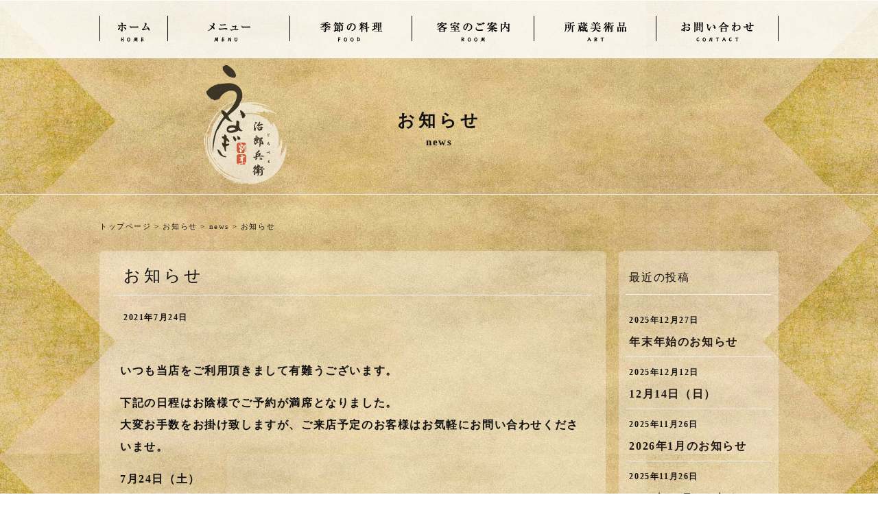

--- FILE ---
content_type: text/html; charset=UTF-8
request_url: http://jirobe-sakata.com/2021/07/24/315
body_size: 44505
content:
<!DOCTYPE html>
<html dir="ltr" lang="ja" prefix="og: https://ogp.me/ns#">
<head>
<meta charset="UTF-8" />

<meta property="og:title" content="お知らせ | 酒田うなぎ割烹治郎兵衛 酒田うなぎ割烹治郎兵衛"/>
<meta property="og:type" content="article"/>
<meta property="og:url" content="http://jirobe-sakata.com/2021/07/24/315"/>
<meta property="og:image" content="" />
<meta property="og:site_name" content="酒田うなぎ割烹治郎兵衛"/>
<meta property="og:description" content="酒田市のうなぎ割烹治郎料亭、治郎兵衛"/>

<meta http-equiv="Content-Type" content="text/html;charset=UTF-8"> 
<link rel="shortcut icon" href="http://jirobe-sakata.com/wp/wp-content/themes/jirobee/favicon.ico">
<link rel="stylesheet" href="http://jirobe-sakata.com/wp/wp-content/themes/jirobee/style.css" type="text/css" />
<link rel="stylesheet" href="http://jirobe-sakata.com/wp/wp-content/themes/jirobee/css/reset.css" type="text/css" />
<link rel="stylesheet" href="http://jirobe-sakata.com/wp/wp-content/themes/jirobee/css/common.css" type="text/css" />
<link rel="stylesheet" href="http://jirobe-sakata.com/wp/wp-content/themes/jirobee/css/responsive.gs.12col.css" type="text/css" />
<link rel="stylesheet" href="http://jirobe-sakata.com/wp/wp-content/themes/jirobee/css/smp.css" type="text/css" />
<link href="//netdna.bootstrapcdn.com/font-awesome/4.0.3/css/font-awesome.css" rel="stylesheet">
<link rel="stylesheet" href="http://jirobe-sakata.com/wp/wp-content/themes/jirobee/js/slide/juicyslider.css" type="text/css" />
<link rel="stylesheet" href="http://jirobe-sakata.com/wp/wp-content/themes/jirobee/css/animate.css" type="text/css" />
<meta name="viewport" content="width=device-width,initial-scale=1.0,minimum-scale=1.0,maximum-scale=2.0,user-scalable=yes">


<script type="text/javascript" src="http://jirobe-sakata.com/wp/wp-content/themes/jirobee/js/jquery-2.1.1.min.js"></script> 

<script type="text/javascript" src="http://jirobe-sakata.com/wp/wp-content/themes/jirobee/scripts/respond.min.js"></script>
	<style>img:is([sizes="auto" i], [sizes^="auto," i]) { contain-intrinsic-size: 3000px 1500px }</style>
	
		<!-- All in One SEO 4.4.6 - aioseo.com -->
		<title>お知らせ | 酒田うなぎ割烹治郎兵衛</title>
		<meta name="robots" content="max-image-preview:large" />
		<link rel="canonical" href="http://jirobe-sakata.com/2021/07/24/315" />
		<meta name="generator" content="All in One SEO (AIOSEO) 4.4.6" />
		<meta property="og:locale" content="ja_JP" />
		<meta property="og:site_name" content="酒田うなぎ割烹治郎兵衛 | 酒田市のうなぎ割烹治郎料亭、治郎兵衛" />
		<meta property="og:type" content="article" />
		<meta property="og:title" content="お知らせ | 酒田うなぎ割烹治郎兵衛" />
		<meta property="og:url" content="http://jirobe-sakata.com/2021/07/24/315" />
		<meta property="article:published_time" content="2021-07-24T00:53:57+00:00" />
		<meta property="article:modified_time" content="2021-07-24T00:54:00+00:00" />
		<meta name="twitter:card" content="summary_large_image" />
		<meta name="twitter:title" content="お知らせ | 酒田うなぎ割烹治郎兵衛" />
		<meta name="google" content="nositelinkssearchbox" />
		<script type="application/ld+json" class="aioseo-schema">
			{"@context":"https:\/\/schema.org","@graph":[{"@type":"Article","@id":"http:\/\/jirobe-sakata.com\/2021\/07\/24\/315#article","name":"\u304a\u77e5\u3089\u305b | \u9152\u7530\u3046\u306a\u304e\u5272\u70f9\u6cbb\u90ce\u5175\u885b","headline":"\u304a\u77e5\u3089\u305b","author":{"@id":"http:\/\/jirobe-sakata.com\/author\/junko#author"},"publisher":{"@id":"http:\/\/jirobe-sakata.com\/#organization"},"datePublished":"2021-07-24T00:53:57+09:00","dateModified":"2021-07-24T00:54:00+09:00","inLanguage":"ja","mainEntityOfPage":{"@id":"http:\/\/jirobe-sakata.com\/2021\/07\/24\/315#webpage"},"isPartOf":{"@id":"http:\/\/jirobe-sakata.com\/2021\/07\/24\/315#webpage"},"articleSection":"news"},{"@type":"BreadcrumbList","@id":"http:\/\/jirobe-sakata.com\/2021\/07\/24\/315#breadcrumblist","itemListElement":[{"@type":"ListItem","@id":"http:\/\/jirobe-sakata.com\/#listItem","position":1,"item":{"@type":"WebPage","@id":"http:\/\/jirobe-sakata.com\/","name":"\u5bb6","description":"\u5c71\u5f62\u770c\u9152\u7530\u5e02\u306e\u6599\u4ead\u3001\u3046\u306a\u304e\u5272\u70f9\u6cbb\u90ce\u5175\u885b\u306e\u7279\u88fd\u30b7\u30e5\u30a6\u30de\u30a4\u8ca9\u58f2\u4e2d\u3067\u3059\u3002\u5f53\u5e97\u3067\u306f\u5e7b\u306e\u3082\u3061\u7c73\u300c\u5973\u9db4\u300d\u3092\u4f7f\u7528\u3057\u305f\u201c\u3082\u3061\u7c73\u30b7\u30e5\u30a6\u30de\u30a4\u201d\u300c\u5973\u9db4\u3057\u3085\u3046\u307e\u3044\u300d\u3092\u8ca9\u58f2\u81f4\u3057\u3066\u304a\u308a\u307e\u3059\u3002","url":"http:\/\/jirobe-sakata.com\/"},"nextItem":"http:\/\/jirobe-sakata.com\/2021\/#listItem"},{"@type":"ListItem","@id":"http:\/\/jirobe-sakata.com\/2021\/#listItem","position":2,"item":{"@type":"WebPage","@id":"http:\/\/jirobe-sakata.com\/2021\/","name":"2021","url":"http:\/\/jirobe-sakata.com\/2021\/"},"nextItem":"http:\/\/jirobe-sakata.com\/2021\/07\/#listItem","previousItem":"http:\/\/jirobe-sakata.com\/#listItem"},{"@type":"ListItem","@id":"http:\/\/jirobe-sakata.com\/2021\/07\/#listItem","position":3,"item":{"@type":"WebPage","@id":"http:\/\/jirobe-sakata.com\/2021\/07\/","name":"July","url":"http:\/\/jirobe-sakata.com\/2021\/07\/"},"nextItem":"http:\/\/jirobe-sakata.com\/2021\/07\/24\/#listItem","previousItem":"http:\/\/jirobe-sakata.com\/2021\/#listItem"},{"@type":"ListItem","@id":"http:\/\/jirobe-sakata.com\/2021\/07\/24\/#listItem","position":4,"item":{"@type":"WebPage","@id":"http:\/\/jirobe-sakata.com\/2021\/07\/24\/","name":"24","url":"http:\/\/jirobe-sakata.com\/2021\/07\/24\/"},"previousItem":"http:\/\/jirobe-sakata.com\/2021\/07\/#listItem"}]},{"@type":"Organization","@id":"http:\/\/jirobe-sakata.com\/#organization","name":"\u9152\u7530\u3046\u306a\u304e\u5272\u70f9\u6cbb\u90ce\u5175\u885b","url":"http:\/\/jirobe-sakata.com\/"},{"@type":"Person","@id":"http:\/\/jirobe-sakata.com\/author\/junko#author","url":"http:\/\/jirobe-sakata.com\/author\/junko","name":"junko","image":{"@type":"ImageObject","@id":"http:\/\/jirobe-sakata.com\/2021\/07\/24\/315#authorImage","url":"https:\/\/secure.gravatar.com\/avatar\/dbe91ddd57073a89b033e6e43e1fc61e547c123b7c3fa4682f99b1f6b066c777?s=96&d=mm&r=g","width":96,"height":96,"caption":"junko"}},{"@type":"WebPage","@id":"http:\/\/jirobe-sakata.com\/2021\/07\/24\/315#webpage","url":"http:\/\/jirobe-sakata.com\/2021\/07\/24\/315","name":"\u304a\u77e5\u3089\u305b | \u9152\u7530\u3046\u306a\u304e\u5272\u70f9\u6cbb\u90ce\u5175\u885b","inLanguage":"ja","isPartOf":{"@id":"http:\/\/jirobe-sakata.com\/#website"},"breadcrumb":{"@id":"http:\/\/jirobe-sakata.com\/2021\/07\/24\/315#breadcrumblist"},"author":{"@id":"http:\/\/jirobe-sakata.com\/author\/junko#author"},"creator":{"@id":"http:\/\/jirobe-sakata.com\/author\/junko#author"},"datePublished":"2021-07-24T00:53:57+09:00","dateModified":"2021-07-24T00:54:00+09:00"},{"@type":"WebSite","@id":"http:\/\/jirobe-sakata.com\/#website","url":"http:\/\/jirobe-sakata.com\/","name":"\u9152\u7530\u3046\u306a\u304e\u5272\u70f9\u6cbb\u90ce\u5175\u885b","description":"\u9152\u7530\u5e02\u306e\u3046\u306a\u304e\u5272\u70f9\u6cbb\u90ce\u6599\u4ead\u3001\u6cbb\u90ce\u5175\u885b","inLanguage":"ja","publisher":{"@id":"http:\/\/jirobe-sakata.com\/#organization"}}]}
		</script>
		<!-- All in One SEO -->

		<!-- This site uses the Google Analytics by ExactMetrics plugin v7.19 - Using Analytics tracking - https://www.exactmetrics.com/ -->
		<!-- Note: ExactMetrics is not currently configured on this site. The site owner needs to authenticate with Google Analytics in the ExactMetrics settings panel. -->
					<!-- No tracking code set -->
				<!-- / Google Analytics by ExactMetrics -->
		<script type="text/javascript">
/* <![CDATA[ */
window._wpemojiSettings = {"baseUrl":"https:\/\/s.w.org\/images\/core\/emoji\/16.0.1\/72x72\/","ext":".png","svgUrl":"https:\/\/s.w.org\/images\/core\/emoji\/16.0.1\/svg\/","svgExt":".svg","source":{"concatemoji":"http:\/\/jirobe-sakata.com\/wp\/wp-includes\/js\/wp-emoji-release.min.js?ver=6.8.3"}};
/*! This file is auto-generated */
!function(s,n){var o,i,e;function c(e){try{var t={supportTests:e,timestamp:(new Date).valueOf()};sessionStorage.setItem(o,JSON.stringify(t))}catch(e){}}function p(e,t,n){e.clearRect(0,0,e.canvas.width,e.canvas.height),e.fillText(t,0,0);var t=new Uint32Array(e.getImageData(0,0,e.canvas.width,e.canvas.height).data),a=(e.clearRect(0,0,e.canvas.width,e.canvas.height),e.fillText(n,0,0),new Uint32Array(e.getImageData(0,0,e.canvas.width,e.canvas.height).data));return t.every(function(e,t){return e===a[t]})}function u(e,t){e.clearRect(0,0,e.canvas.width,e.canvas.height),e.fillText(t,0,0);for(var n=e.getImageData(16,16,1,1),a=0;a<n.data.length;a++)if(0!==n.data[a])return!1;return!0}function f(e,t,n,a){switch(t){case"flag":return n(e,"\ud83c\udff3\ufe0f\u200d\u26a7\ufe0f","\ud83c\udff3\ufe0f\u200b\u26a7\ufe0f")?!1:!n(e,"\ud83c\udde8\ud83c\uddf6","\ud83c\udde8\u200b\ud83c\uddf6")&&!n(e,"\ud83c\udff4\udb40\udc67\udb40\udc62\udb40\udc65\udb40\udc6e\udb40\udc67\udb40\udc7f","\ud83c\udff4\u200b\udb40\udc67\u200b\udb40\udc62\u200b\udb40\udc65\u200b\udb40\udc6e\u200b\udb40\udc67\u200b\udb40\udc7f");case"emoji":return!a(e,"\ud83e\udedf")}return!1}function g(e,t,n,a){var r="undefined"!=typeof WorkerGlobalScope&&self instanceof WorkerGlobalScope?new OffscreenCanvas(300,150):s.createElement("canvas"),o=r.getContext("2d",{willReadFrequently:!0}),i=(o.textBaseline="top",o.font="600 32px Arial",{});return e.forEach(function(e){i[e]=t(o,e,n,a)}),i}function t(e){var t=s.createElement("script");t.src=e,t.defer=!0,s.head.appendChild(t)}"undefined"!=typeof Promise&&(o="wpEmojiSettingsSupports",i=["flag","emoji"],n.supports={everything:!0,everythingExceptFlag:!0},e=new Promise(function(e){s.addEventListener("DOMContentLoaded",e,{once:!0})}),new Promise(function(t){var n=function(){try{var e=JSON.parse(sessionStorage.getItem(o));if("object"==typeof e&&"number"==typeof e.timestamp&&(new Date).valueOf()<e.timestamp+604800&&"object"==typeof e.supportTests)return e.supportTests}catch(e){}return null}();if(!n){if("undefined"!=typeof Worker&&"undefined"!=typeof OffscreenCanvas&&"undefined"!=typeof URL&&URL.createObjectURL&&"undefined"!=typeof Blob)try{var e="postMessage("+g.toString()+"("+[JSON.stringify(i),f.toString(),p.toString(),u.toString()].join(",")+"));",a=new Blob([e],{type:"text/javascript"}),r=new Worker(URL.createObjectURL(a),{name:"wpTestEmojiSupports"});return void(r.onmessage=function(e){c(n=e.data),r.terminate(),t(n)})}catch(e){}c(n=g(i,f,p,u))}t(n)}).then(function(e){for(var t in e)n.supports[t]=e[t],n.supports.everything=n.supports.everything&&n.supports[t],"flag"!==t&&(n.supports.everythingExceptFlag=n.supports.everythingExceptFlag&&n.supports[t]);n.supports.everythingExceptFlag=n.supports.everythingExceptFlag&&!n.supports.flag,n.DOMReady=!1,n.readyCallback=function(){n.DOMReady=!0}}).then(function(){return e}).then(function(){var e;n.supports.everything||(n.readyCallback(),(e=n.source||{}).concatemoji?t(e.concatemoji):e.wpemoji&&e.twemoji&&(t(e.twemoji),t(e.wpemoji)))}))}((window,document),window._wpemojiSettings);
/* ]]> */
</script>
<link rel='stylesheet' id='sbi_styles-css' href='http://jirobe-sakata.com/wp/wp-content/plugins/instagram-feed/css/sbi-styles.min.css?ver=6.2.1' type='text/css' media='all' />
<style id='wp-emoji-styles-inline-css' type='text/css'>

	img.wp-smiley, img.emoji {
		display: inline !important;
		border: none !important;
		box-shadow: none !important;
		height: 1em !important;
		width: 1em !important;
		margin: 0 0.07em !important;
		vertical-align: -0.1em !important;
		background: none !important;
		padding: 0 !important;
	}
</style>
<link rel='stylesheet' id='wp-block-library-css' href='http://jirobe-sakata.com/wp/wp-includes/css/dist/block-library/style.min.css?ver=6.8.3' type='text/css' media='all' />
<style id='classic-theme-styles-inline-css' type='text/css'>
/*! This file is auto-generated */
.wp-block-button__link{color:#fff;background-color:#32373c;border-radius:9999px;box-shadow:none;text-decoration:none;padding:calc(.667em + 2px) calc(1.333em + 2px);font-size:1.125em}.wp-block-file__button{background:#32373c;color:#fff;text-decoration:none}
</style>
<link rel='stylesheet' id='wp-components-css' href='http://jirobe-sakata.com/wp/wp-includes/css/dist/components/style.min.css?ver=6.8.3' type='text/css' media='all' />
<link rel='stylesheet' id='wp-preferences-css' href='http://jirobe-sakata.com/wp/wp-includes/css/dist/preferences/style.min.css?ver=6.8.3' type='text/css' media='all' />
<link rel='stylesheet' id='wp-block-editor-css' href='http://jirobe-sakata.com/wp/wp-includes/css/dist/block-editor/style.min.css?ver=6.8.3' type='text/css' media='all' />
<link rel='stylesheet' id='wp-reusable-blocks-css' href='http://jirobe-sakata.com/wp/wp-includes/css/dist/reusable-blocks/style.min.css?ver=6.8.3' type='text/css' media='all' />
<link rel='stylesheet' id='wp-patterns-css' href='http://jirobe-sakata.com/wp/wp-includes/css/dist/patterns/style.min.css?ver=6.8.3' type='text/css' media='all' />
<link rel='stylesheet' id='wp-editor-css' href='http://jirobe-sakata.com/wp/wp-includes/css/dist/editor/style.min.css?ver=6.8.3' type='text/css' media='all' />
<link rel='stylesheet' id='algori_pdf_viewer-cgb-style-css-css' href='http://jirobe-sakata.com/wp/wp-content/plugins/algori-pdf-viewer/dist/blocks.style.build.css' type='text/css' media='all' />
<style id='global-styles-inline-css' type='text/css'>
:root{--wp--preset--aspect-ratio--square: 1;--wp--preset--aspect-ratio--4-3: 4/3;--wp--preset--aspect-ratio--3-4: 3/4;--wp--preset--aspect-ratio--3-2: 3/2;--wp--preset--aspect-ratio--2-3: 2/3;--wp--preset--aspect-ratio--16-9: 16/9;--wp--preset--aspect-ratio--9-16: 9/16;--wp--preset--color--black: #000000;--wp--preset--color--cyan-bluish-gray: #abb8c3;--wp--preset--color--white: #ffffff;--wp--preset--color--pale-pink: #f78da7;--wp--preset--color--vivid-red: #cf2e2e;--wp--preset--color--luminous-vivid-orange: #ff6900;--wp--preset--color--luminous-vivid-amber: #fcb900;--wp--preset--color--light-green-cyan: #7bdcb5;--wp--preset--color--vivid-green-cyan: #00d084;--wp--preset--color--pale-cyan-blue: #8ed1fc;--wp--preset--color--vivid-cyan-blue: #0693e3;--wp--preset--color--vivid-purple: #9b51e0;--wp--preset--gradient--vivid-cyan-blue-to-vivid-purple: linear-gradient(135deg,rgba(6,147,227,1) 0%,rgb(155,81,224) 100%);--wp--preset--gradient--light-green-cyan-to-vivid-green-cyan: linear-gradient(135deg,rgb(122,220,180) 0%,rgb(0,208,130) 100%);--wp--preset--gradient--luminous-vivid-amber-to-luminous-vivid-orange: linear-gradient(135deg,rgba(252,185,0,1) 0%,rgba(255,105,0,1) 100%);--wp--preset--gradient--luminous-vivid-orange-to-vivid-red: linear-gradient(135deg,rgba(255,105,0,1) 0%,rgb(207,46,46) 100%);--wp--preset--gradient--very-light-gray-to-cyan-bluish-gray: linear-gradient(135deg,rgb(238,238,238) 0%,rgb(169,184,195) 100%);--wp--preset--gradient--cool-to-warm-spectrum: linear-gradient(135deg,rgb(74,234,220) 0%,rgb(151,120,209) 20%,rgb(207,42,186) 40%,rgb(238,44,130) 60%,rgb(251,105,98) 80%,rgb(254,248,76) 100%);--wp--preset--gradient--blush-light-purple: linear-gradient(135deg,rgb(255,206,236) 0%,rgb(152,150,240) 100%);--wp--preset--gradient--blush-bordeaux: linear-gradient(135deg,rgb(254,205,165) 0%,rgb(254,45,45) 50%,rgb(107,0,62) 100%);--wp--preset--gradient--luminous-dusk: linear-gradient(135deg,rgb(255,203,112) 0%,rgb(199,81,192) 50%,rgb(65,88,208) 100%);--wp--preset--gradient--pale-ocean: linear-gradient(135deg,rgb(255,245,203) 0%,rgb(182,227,212) 50%,rgb(51,167,181) 100%);--wp--preset--gradient--electric-grass: linear-gradient(135deg,rgb(202,248,128) 0%,rgb(113,206,126) 100%);--wp--preset--gradient--midnight: linear-gradient(135deg,rgb(2,3,129) 0%,rgb(40,116,252) 100%);--wp--preset--font-size--small: 13px;--wp--preset--font-size--medium: 20px;--wp--preset--font-size--large: 36px;--wp--preset--font-size--x-large: 42px;--wp--preset--spacing--20: 0.44rem;--wp--preset--spacing--30: 0.67rem;--wp--preset--spacing--40: 1rem;--wp--preset--spacing--50: 1.5rem;--wp--preset--spacing--60: 2.25rem;--wp--preset--spacing--70: 3.38rem;--wp--preset--spacing--80: 5.06rem;--wp--preset--shadow--natural: 6px 6px 9px rgba(0, 0, 0, 0.2);--wp--preset--shadow--deep: 12px 12px 50px rgba(0, 0, 0, 0.4);--wp--preset--shadow--sharp: 6px 6px 0px rgba(0, 0, 0, 0.2);--wp--preset--shadow--outlined: 6px 6px 0px -3px rgba(255, 255, 255, 1), 6px 6px rgba(0, 0, 0, 1);--wp--preset--shadow--crisp: 6px 6px 0px rgba(0, 0, 0, 1);}:where(.is-layout-flex){gap: 0.5em;}:where(.is-layout-grid){gap: 0.5em;}body .is-layout-flex{display: flex;}.is-layout-flex{flex-wrap: wrap;align-items: center;}.is-layout-flex > :is(*, div){margin: 0;}body .is-layout-grid{display: grid;}.is-layout-grid > :is(*, div){margin: 0;}:where(.wp-block-columns.is-layout-flex){gap: 2em;}:where(.wp-block-columns.is-layout-grid){gap: 2em;}:where(.wp-block-post-template.is-layout-flex){gap: 1.25em;}:where(.wp-block-post-template.is-layout-grid){gap: 1.25em;}.has-black-color{color: var(--wp--preset--color--black) !important;}.has-cyan-bluish-gray-color{color: var(--wp--preset--color--cyan-bluish-gray) !important;}.has-white-color{color: var(--wp--preset--color--white) !important;}.has-pale-pink-color{color: var(--wp--preset--color--pale-pink) !important;}.has-vivid-red-color{color: var(--wp--preset--color--vivid-red) !important;}.has-luminous-vivid-orange-color{color: var(--wp--preset--color--luminous-vivid-orange) !important;}.has-luminous-vivid-amber-color{color: var(--wp--preset--color--luminous-vivid-amber) !important;}.has-light-green-cyan-color{color: var(--wp--preset--color--light-green-cyan) !important;}.has-vivid-green-cyan-color{color: var(--wp--preset--color--vivid-green-cyan) !important;}.has-pale-cyan-blue-color{color: var(--wp--preset--color--pale-cyan-blue) !important;}.has-vivid-cyan-blue-color{color: var(--wp--preset--color--vivid-cyan-blue) !important;}.has-vivid-purple-color{color: var(--wp--preset--color--vivid-purple) !important;}.has-black-background-color{background-color: var(--wp--preset--color--black) !important;}.has-cyan-bluish-gray-background-color{background-color: var(--wp--preset--color--cyan-bluish-gray) !important;}.has-white-background-color{background-color: var(--wp--preset--color--white) !important;}.has-pale-pink-background-color{background-color: var(--wp--preset--color--pale-pink) !important;}.has-vivid-red-background-color{background-color: var(--wp--preset--color--vivid-red) !important;}.has-luminous-vivid-orange-background-color{background-color: var(--wp--preset--color--luminous-vivid-orange) !important;}.has-luminous-vivid-amber-background-color{background-color: var(--wp--preset--color--luminous-vivid-amber) !important;}.has-light-green-cyan-background-color{background-color: var(--wp--preset--color--light-green-cyan) !important;}.has-vivid-green-cyan-background-color{background-color: var(--wp--preset--color--vivid-green-cyan) !important;}.has-pale-cyan-blue-background-color{background-color: var(--wp--preset--color--pale-cyan-blue) !important;}.has-vivid-cyan-blue-background-color{background-color: var(--wp--preset--color--vivid-cyan-blue) !important;}.has-vivid-purple-background-color{background-color: var(--wp--preset--color--vivid-purple) !important;}.has-black-border-color{border-color: var(--wp--preset--color--black) !important;}.has-cyan-bluish-gray-border-color{border-color: var(--wp--preset--color--cyan-bluish-gray) !important;}.has-white-border-color{border-color: var(--wp--preset--color--white) !important;}.has-pale-pink-border-color{border-color: var(--wp--preset--color--pale-pink) !important;}.has-vivid-red-border-color{border-color: var(--wp--preset--color--vivid-red) !important;}.has-luminous-vivid-orange-border-color{border-color: var(--wp--preset--color--luminous-vivid-orange) !important;}.has-luminous-vivid-amber-border-color{border-color: var(--wp--preset--color--luminous-vivid-amber) !important;}.has-light-green-cyan-border-color{border-color: var(--wp--preset--color--light-green-cyan) !important;}.has-vivid-green-cyan-border-color{border-color: var(--wp--preset--color--vivid-green-cyan) !important;}.has-pale-cyan-blue-border-color{border-color: var(--wp--preset--color--pale-cyan-blue) !important;}.has-vivid-cyan-blue-border-color{border-color: var(--wp--preset--color--vivid-cyan-blue) !important;}.has-vivid-purple-border-color{border-color: var(--wp--preset--color--vivid-purple) !important;}.has-vivid-cyan-blue-to-vivid-purple-gradient-background{background: var(--wp--preset--gradient--vivid-cyan-blue-to-vivid-purple) !important;}.has-light-green-cyan-to-vivid-green-cyan-gradient-background{background: var(--wp--preset--gradient--light-green-cyan-to-vivid-green-cyan) !important;}.has-luminous-vivid-amber-to-luminous-vivid-orange-gradient-background{background: var(--wp--preset--gradient--luminous-vivid-amber-to-luminous-vivid-orange) !important;}.has-luminous-vivid-orange-to-vivid-red-gradient-background{background: var(--wp--preset--gradient--luminous-vivid-orange-to-vivid-red) !important;}.has-very-light-gray-to-cyan-bluish-gray-gradient-background{background: var(--wp--preset--gradient--very-light-gray-to-cyan-bluish-gray) !important;}.has-cool-to-warm-spectrum-gradient-background{background: var(--wp--preset--gradient--cool-to-warm-spectrum) !important;}.has-blush-light-purple-gradient-background{background: var(--wp--preset--gradient--blush-light-purple) !important;}.has-blush-bordeaux-gradient-background{background: var(--wp--preset--gradient--blush-bordeaux) !important;}.has-luminous-dusk-gradient-background{background: var(--wp--preset--gradient--luminous-dusk) !important;}.has-pale-ocean-gradient-background{background: var(--wp--preset--gradient--pale-ocean) !important;}.has-electric-grass-gradient-background{background: var(--wp--preset--gradient--electric-grass) !important;}.has-midnight-gradient-background{background: var(--wp--preset--gradient--midnight) !important;}.has-small-font-size{font-size: var(--wp--preset--font-size--small) !important;}.has-medium-font-size{font-size: var(--wp--preset--font-size--medium) !important;}.has-large-font-size{font-size: var(--wp--preset--font-size--large) !important;}.has-x-large-font-size{font-size: var(--wp--preset--font-size--x-large) !important;}
:where(.wp-block-post-template.is-layout-flex){gap: 1.25em;}:where(.wp-block-post-template.is-layout-grid){gap: 1.25em;}
:where(.wp-block-columns.is-layout-flex){gap: 2em;}:where(.wp-block-columns.is-layout-grid){gap: 2em;}
:root :where(.wp-block-pullquote){font-size: 1.5em;line-height: 1.6;}
</style>
<link rel='stylesheet' id='contact-form-7-css' href='http://jirobe-sakata.com/wp/wp-content/plugins/contact-form-7/includes/css/styles.css?ver=5.8' type='text/css' media='all' />
<link rel="https://api.w.org/" href="http://jirobe-sakata.com/wp-json/" /><link rel="alternate" title="JSON" type="application/json" href="http://jirobe-sakata.com/wp-json/wp/v2/posts/315" /><link rel="EditURI" type="application/rsd+xml" title="RSD" href="http://jirobe-sakata.com/wp/xmlrpc.php?rsd" />
<meta name="generator" content="WordPress 6.8.3" />
<link rel='shortlink' href='http://jirobe-sakata.com/?p=315' />
<link rel="alternate" title="oEmbed (JSON)" type="application/json+oembed" href="http://jirobe-sakata.com/wp-json/oembed/1.0/embed?url=http%3A%2F%2Fjirobe-sakata.com%2F2021%2F07%2F24%2F315" />
<link rel="alternate" title="oEmbed (XML)" type="text/xml+oembed" href="http://jirobe-sakata.com/wp-json/oembed/1.0/embed?url=http%3A%2F%2Fjirobe-sakata.com%2F2021%2F07%2F24%2F315&#038;format=xml" />
</head>

<body>
<div id="fb-root"></div>
<script>(function(d, s, id) {
  var js, fjs = d.getElementsByTagName(s)[0];
  if (d.getElementById(id)) return;
  js = d.createElement(s); js.id = id;
  js.src = "//connect.facebook.net/ja_JP/sdk.js#xfbml=1&version=v2.8";
  fjs.parentNode.insertBefore(js, fjs);
}(document, 'script', 'facebook-jssdk'));</script>





        <header id="headerUnderContainer">
            <div class="sp_only">
                  <h1 class="header_under_logo"><a href="http://jirobe-sakata.com/"><img src="http://jirobe-sakata.com/wp/wp-content/themes/jirobee/css/images/header_logo.svg" alt="うなぎ割烹治郎兵衛" /></a></h1>
             </div><!--sp_only-->


    <div class="pc_only">
            <div class="header_inner">
            
                    <nav id="navigation">
                        <ul class="gnav">
                              <li class="gnav01"><a href="http://jirobe-sakata.com/">ホーム</a></li>
                              <li class="gnav02"><a href="http://jirobe-sakata.com/menu.html">メニュー</a></li>
                              <li class="gnav03"><a href="http://jirobe-sakata.com/dish.html">季節の料理</a></li>
                              <li class="gnav04"><a href="http://jirobe-sakata.com/room.html">客室のご案内</a></li>
                              <li class="gnav05"><a href="http://jirobe-sakata.com/art.html">所蔵美術品</a></li>
                              <li class="gnav06"><a href="http://jirobe-sakata.com/contact.html">お問い合わせ</a></li>
                        </ul>
                    </nav>        
            </div><!--header_inner-->
     </div><!--pc_only-->

        
    <div class="sp_only">
          <div class="header_box clearfix">       
    
                <p id="open_menu">
                  <a href="#">
                   <img src="http://jirobe-sakata.com/wp/wp-content/themes/jirobee/css/images/smp_menu.svg" alt="メニューを開く" width="50" height="50"></a>
                  </p>   
               
                <div id="layer_menu">
    
                      <img id="close_menu" src="http://jirobe-sakata.com/wp/wp-content/themes/jirobee/css/images/smp_menu02.svg" alt="閉じる" width="41" height="35">
    
                   
                            <nav class="head-nav">
                                <ul id="menu-headnav" class="menu clearfix">
                                      <li class="gnav01"><a href="http://jirobe-sakata.com/">ホーム</a></li>
                                      <li class="gnav02"><a href="http://jirobe-sakata.com/menu.html">メニュー</a></li>
                                      <li class="gnav03"><a href="http://jirobe-sakata.com/dish.html">季節の料理</a></li>
                                      <li class="gnav04"><a href="http://jirobe-sakata.com/room.html">客室のご案内</a></li>
                                      <li class="gnav05"><a href="http://jirobe-sakata.com/art.html">所蔵美術品</a></li>
                                      <li class="gnav06"><a href="http://jirobe-sakata.com/contact.html">お問い合わせ</a></li>
                                      <li class="gnav06"><a href="http://jirobe-sakata.com/news.html">お知らせ</a></li>
                                </ul>
                           </nav><!--/.head-nav-->                
            
                </div><!--#layer_menu-->
            </div> <!--header_box-->
     </div><!--sp_only-->
      
</header>


<!--.下層ページタイトル用-->

    <div class="title_wrapper">
        <div class="container">
             <div class="pc_only">
               <h1 class="header_under_logo"><img src="http://jirobe-sakata.com/wp/wp-content/themes/jirobee/css/images/header_under_logo.png" alt="うなぎ割烹治郎兵衛" /></h1>
             </div><!--pc_omly-->
             
             <p class="title">お知らせ</p>
               <p class="title_e">news</p>
        </div>
    </div><!--.title_wrapper-->

<div class="under_wrapper">

     <div class="page_pankuzu">
		<a href="http://jirobe-sakata.com/">トップページ</a> &gt; <a href="http://jirobe-sakata.com/news.html">お知らせ</a> &gt; <a href="http://jirobe-sakata.com/category/news">news</a> &gt; <strong class="current">お知らせ</strong>	</div><!-- pankuzu -->
    
<div class="container row gutters">

        <div class="col span_9">
              <main role="main">      
               
                     <section id="under_twocolumn_area">
                                                                              <div class="post">
                            
                            <h1 class="post_title">お知らせ</h1>
                            
                            <p class="postdate">2021年7月24日</p>
                            
                            <p class="eyecatch">	
                                                                </p><!--eyecatch-->
                            <div class="single_kiji">
                            
<p>いつも当店をご利用頂きまして有難うございます。</p>



<p>下記の日程はお陰様でご予約が満席となりました。<br>大変お手数をお掛け致しますが、ご来店予定のお客様はお気軽にお問い合わせくださいませ。</p>



<p>7月24日（土）<br>7月25日（日）<br>7月26日（月）ランチタイム（11：～14：）<br>7月29日(木）16：～<br></p>



<p></p>



<p></p>
                            </div> <!-- .single_kiji -->
                            </div> <!-- .post -->
                            
                                                </section><!--.under_twocolumn_area-->
               </main>       
                
                    <div class="navigation clearfix">
                        <p class="navileft">
                            « <a href="http://jirobe-sakata.com/2021/07/11/312" rel="prev">鰻重の価格～</a>                        </p>
    
                        <p class="naviright">
                            <a href="http://jirobe-sakata.com/2021/07/24/317" rel="next">【8月臨時休業】のお知らせ</a> »                        </p>
                    </div>
         </div><!-- /col span_9 -->         


 
<div id="sidebar" class="col span_3">

<aside class="ad" role="complimentary">

<!-- お知らせ開始---------------------------------------------------->
	<div class="side_menu">
	<h3 class="side_post_title">最近の投稿</h3>
	<ul>
		<li>
	<span class="post_days">2025年12月27日</span><br>
	<a href="http://jirobe-sakata.com/2025/12/27/612" title="年末年始のお知らせ">年末年始のお知らせ</a>
	</li>
		<li>
	<span class="post_days">2025年12月12日</span><br>
	<a href="http://jirobe-sakata.com/2025/12/12/610" title="12月14日（日）">12月14日（日）</a>
	</li>
		<li>
	<span class="post_days">2025年11月26日</span><br>
	<a href="http://jirobe-sakata.com/2025/11/26/607" title="2026年1月のお知らせ">2026年1月のお知らせ</a>
	</li>
		<li>
	<span class="post_days">2025年11月26日</span><br>
	<a href="http://jirobe-sakata.com/2025/11/26/604" title="2025年12月のお知らせ">2025年12月のお知らせ</a>
	</li>
		<li>
	<span class="post_days">2025年10月23日</span><br>
	<a href="http://jirobe-sakata.com/2025/10/23/595" title="テイクアウトページのお知らせ">テイクアウトページのお知らせ</a>
	</li>
		<li>
	<span class="post_days">2025年10月15日</span><br>
	<a href="http://jirobe-sakata.com/2025/10/15/591" title="2025年11月営業日のお知らせ">2025年11月営業日のお知らせ</a>
	</li>
		<li>
	<span class="post_days">2025年08月28日</span><br>
	<a href="http://jirobe-sakata.com/2025/08/28/584" title="2025年10月のお知らせ">2025年10月のお知らせ</a>
	</li>
		<li>
	<span class="post_days">2025年08月14日</span><br>
	<a href="http://jirobe-sakata.com/2025/08/14/572" title="8月16・17日治郎兵衛からのお知らせ">8月16・17日治郎兵衛からのお知らせ</a>
	</li>
		<li>
	<span class="post_days">2025年07月26日</span><br>
	<a href="http://jirobe-sakata.com/2025/07/26/569" title="2025年9月営業日のお知らせ">2025年9月営業日のお知らせ</a>
	</li>
		<li>
	<span class="post_days">2025年06月24日</span><br>
	<a href="http://jirobe-sakata.com/2025/06/24/565" title="2025年8月営業日のお知らせ">2025年8月営業日のお知らせ</a>
	</li>
			</ul>
	</div><!-- side_menu -->


	<div class="side_menu">
	<h3 class="side_post_title">過去の記事</h3>
	<ul class="dots_menu">
			<li><a href='http://jirobe-sakata.com/2025/12'>2025年12月</a>&nbsp;(2)</li>
	<li><a href='http://jirobe-sakata.com/2025/11'>2025年11月</a>&nbsp;(2)</li>
	<li><a href='http://jirobe-sakata.com/2025/10'>2025年10月</a>&nbsp;(2)</li>
	<li><a href='http://jirobe-sakata.com/2025/08'>2025年8月</a>&nbsp;(2)</li>
	<li><a href='http://jirobe-sakata.com/2025/07'>2025年7月</a>&nbsp;(1)</li>
	<li><a href='http://jirobe-sakata.com/2025/06'>2025年6月</a>&nbsp;(2)</li>
	<li><a href='http://jirobe-sakata.com/2025/05'>2025年5月</a>&nbsp;(2)</li>
	<li><a href='http://jirobe-sakata.com/2025/04'>2025年4月</a>&nbsp;(1)</li>
	<li><a href='http://jirobe-sakata.com/2025/03'>2025年3月</a>&nbsp;(1)</li>
	<li><a href='http://jirobe-sakata.com/2025/01'>2025年1月</a>&nbsp;(1)</li>
	<li><a href='http://jirobe-sakata.com/2024/12'>2024年12月</a>&nbsp;(1)</li>
	<li><a href='http://jirobe-sakata.com/2024/11'>2024年11月</a>&nbsp;(3)</li>
	<li><a href='http://jirobe-sakata.com/2024/09'>2024年9月</a>&nbsp;(1)</li>
	<li><a href='http://jirobe-sakata.com/2024/08'>2024年8月</a>&nbsp;(1)</li>
	<li><a href='http://jirobe-sakata.com/2024/07'>2024年7月</a>&nbsp;(3)</li>
	<li><a href='http://jirobe-sakata.com/2024/05'>2024年5月</a>&nbsp;(1)</li>
	<li><a href='http://jirobe-sakata.com/2024/04'>2024年4月</a>&nbsp;(1)</li>
	<li><a href='http://jirobe-sakata.com/2024/03'>2024年3月</a>&nbsp;(2)</li>
	<li><a href='http://jirobe-sakata.com/2024/01'>2024年1月</a>&nbsp;(3)</li>
	<li><a href='http://jirobe-sakata.com/2023/11'>2023年11月</a>&nbsp;(2)</li>
	<li><a href='http://jirobe-sakata.com/2023/09'>2023年9月</a>&nbsp;(1)</li>
	<li><a href='http://jirobe-sakata.com/2023/08'>2023年8月</a>&nbsp;(1)</li>
	<li><a href='http://jirobe-sakata.com/2023/06'>2023年6月</a>&nbsp;(2)</li>
	<li><a href='http://jirobe-sakata.com/2023/05'>2023年5月</a>&nbsp;(1)</li>
	<li><a href='http://jirobe-sakata.com/2023/04'>2023年4月</a>&nbsp;(1)</li>
	<li><a href='http://jirobe-sakata.com/2023/03'>2023年3月</a>&nbsp;(1)</li>
	<li><a href='http://jirobe-sakata.com/2022/12'>2022年12月</a>&nbsp;(1)</li>
	<li><a href='http://jirobe-sakata.com/2022/11'>2022年11月</a>&nbsp;(2)</li>
	<li><a href='http://jirobe-sakata.com/2022/10'>2022年10月</a>&nbsp;(1)</li>
	<li><a href='http://jirobe-sakata.com/2022/08'>2022年8月</a>&nbsp;(2)</li>
	<li><a href='http://jirobe-sakata.com/2022/07'>2022年7月</a>&nbsp;(4)</li>
	<li><a href='http://jirobe-sakata.com/2022/05'>2022年5月</a>&nbsp;(1)</li>
	<li><a href='http://jirobe-sakata.com/2022/04'>2022年4月</a>&nbsp;(2)</li>
	<li><a href='http://jirobe-sakata.com/2022/03'>2022年3月</a>&nbsp;(1)</li>
	<li><a href='http://jirobe-sakata.com/2022/01'>2022年1月</a>&nbsp;(1)</li>
	<li><a href='http://jirobe-sakata.com/2021/12'>2021年12月</a>&nbsp;(2)</li>
	<li><a href='http://jirobe-sakata.com/2021/10'>2021年10月</a>&nbsp;(2)</li>
	<li><a href='http://jirobe-sakata.com/2021/08'>2021年8月</a>&nbsp;(1)</li>
	<li><a href='http://jirobe-sakata.com/2021/07'>2021年7月</a>&nbsp;(6)</li>
	<li><a href='http://jirobe-sakata.com/2021/05'>2021年5月</a>&nbsp;(1)</li>
	<li><a href='http://jirobe-sakata.com/2021/04'>2021年4月</a>&nbsp;(2)</li>
	<li><a href='http://jirobe-sakata.com/2021/01'>2021年1月</a>&nbsp;(1)</li>
	<li><a href='http://jirobe-sakata.com/2020/12'>2020年12月</a>&nbsp;(1)</li>
	<li><a href='http://jirobe-sakata.com/2020/08'>2020年8月</a>&nbsp;(3)</li>
	<li><a href='http://jirobe-sakata.com/2020/07'>2020年7月</a>&nbsp;(3)</li>
	<li><a href='http://jirobe-sakata.com/2020/06'>2020年6月</a>&nbsp;(1)</li>
	<li><a href='http://jirobe-sakata.com/2020/05'>2020年5月</a>&nbsp;(1)</li>
	<li><a href='http://jirobe-sakata.com/2020/04'>2020年4月</a>&nbsp;(1)</li>
	<li><a href='http://jirobe-sakata.com/2019/09'>2019年9月</a>&nbsp;(1)</li>
	<li><a href='http://jirobe-sakata.com/2019/08'>2019年8月</a>&nbsp;(1)</li>
	<li><a href='http://jirobe-sakata.com/2019/03'>2019年3月</a>&nbsp;(1)</li>
	<li><a href='http://jirobe-sakata.com/2019/02'>2019年2月</a>&nbsp;(1)</li>
	<li><a href='http://jirobe-sakata.com/2019/01'>2019年1月</a>&nbsp;(1)</li>
	<li><a href='http://jirobe-sakata.com/2018/11'>2018年11月</a>&nbsp;(1)</li>
	<li><a href='http://jirobe-sakata.com/2018/09'>2018年9月</a>&nbsp;(1)</li>
	<li><a href='http://jirobe-sakata.com/2018/07'>2018年7月</a>&nbsp;(2)</li>
	<li><a href='http://jirobe-sakata.com/2018/02'>2018年2月</a>&nbsp;(1)</li>
	<li><a href='http://jirobe-sakata.com/2017/07'>2017年7月</a>&nbsp;(1)</li>
	<li><a href='http://jirobe-sakata.com/2017/05'>2017年5月</a>&nbsp;(1)</li>
	</ul>
	</div><!-- side_menu -->
    
    
  </aside>


</div><!-- /sidebar -->



 
            

     </div><!--.container row-->

 </div><!-- /under_wrapper -->
<footer role="contentinfo" class="row" id="footer_wrapper">

         
      <div class="footer_information_wrapper">
      
           <div class="container">
           
               <div class="top_title">
                  <h2>治郎兵衛について <span>information</span></h2>    
               </div><!--.top_title-->
           
                <div class="footer_info_area">
                     <p class="footer_logo"><a href="http://jirobe-sakata.com/"><img src="http://jirobe-sakata.com/wp/wp-content/themes/jirobee/css/images/footer_logo.svg" alt="うなぎ割烹治郎兵衛" /></a></p>
                      <p class="footer_time"><span>営業時間<br>昼：午前11時～午後2時／夜：午後4時30分～午後9時30分</span><br>お気軽にお問い合わせください。</p>
                </div><!--.footer_info_area-->

                <div class="footer_map_area">
                     <iframe src="https://www.google.com/maps/embed?pb=!1m14!1m8!1m3!1d12416.828411143546!2d139.8329098!3d38.9192436!3m2!1i1024!2i768!4f13.1!3m3!1m2!1s0x0%3A0xbefee8579f99490c!2z5rK76YOO5YW16KGb!5e0!3m2!1sja!2sjp!4v1481091704660" width="470" height="430" frameborder="0" style="border:0" allowfullscreen></iframe>
                </div><!--.footer_map_area-->
          </div><!--container-->
                  
      </div><!--footer_information_wrapper-->
                  

       <section class="footer_contact_area">
              <div class="container">
                      <div class="footer_tel_box">
                           <p class="footer_tel_txt">お電話でのお問い合わせ</p>
                           <p class="footer_tel"><a href="tel:0234-24-0248" class="ghost btup"><i class="fa fa-phone"></i>0234-24-0248</a></p>
                      </div><!--footer_tel_box-->
                      
                      <div class="footer_bt_box">
                           <p class="footer_bt_txt">メールでのお問い合わせ</p>
                         <p class="btn"><a href="http://jirobe-sakata.com/contact.html" class="ghost btup"><i class="fa fa-envelope"></i>お問い合わせはこちら</a></p>   
                      </div><!--footer_bt_box-->
              </div><!--container-->
       </section><!--.footer_contact_area-->  
                    

  <section class="footer_guide_area">
    <ul>
                <li><a href="http://jirobe-sakata.com/">ホーム</a></li>
                <li><a href="http://jirobe-sakata.com/menu.html">メニュー</a></li>
                <li><a href="http://jirobe-sakata.com/dish.html">季節の料理</a></li>
                <li><a href="http://jirobe-sakata.com/room.html">客室のご案内</a></li>
                <li><a href="http://jirobe-sakata.com/art.html">所蔵美術品</a></li>
                <li><a href="http://jirobe-sakata.com/meduru-syumai.html">女鶴秀米</a></li>
                <li><a href="http://jirobe-sakata.com/news.html">お知らせ</a></li>
                <li><a href="http://jirobe-sakata.com/faq.html">よくある質問</a></li>
    </ul>
  </section>  <!-- footer_guide_area -->  
  
  <div class="footer_bottom_area container">
  
   <address>〒998-0037　山形県酒田市日吉町二丁目1-32<br>
        電話:0234-24-0248　FAX:0234-24-5939<br>
        mail:info&#64;jirobe-sakata.com
	</address>

    <small>Copyright &copy;酒田 うなぎ割烹治郎兵衛 ALL Rights Reserved.</small>
  </div><!--.footer_bottom_area-->
</footer>

<p id="page-top"><a href="https://jirobe-sakata.take-eats.jp/" target="_blank">テイクアウトはこちら →</a></p>



<!--[if lt IE 9]> 
<script src="http://jirobe-sakata.com/wp/wp-content/themes/jirobee/js/html5shiv.js"></script>
<![endif]--> 


    
<!-- 画面幅いっぱいのスライドショー -->
	<script src="//ajax.googleapis.com/ajax/libs/jquery/2.1.4/jquery.min.js"></script>
	<script src="//ajax.googleapis.com/ajax/libs/jqueryui/1.9.0/jquery-ui.min.js"></script>
		<script type="text/javascript" src="http://jirobe-sakata.com/wp/wp-content/themes/jirobee/js/slide/juicyslider.js"></script>
        <script>
        $(window).load(function(){
          $('#myslider').juicyslider({
              // these are the defaults
              mode: "cover",                              // "cover" or "contain"
              width: '100%',                              // set null to make the slider as wide/tall as the window,
              height: '100%',                             // otherwise set any other values in px or % unit
              mask: "none",                             // "raster", "square", "strip" or "none"
              bgcolor: "#000",
              autoplay: 6000,                             // 0 for no autoplay, any other postive number for play interval in (ms)
              shuffle: false,                             // set true to shuffle the picture order
              show: {effect: 'fade', duration: 1000},     // effect params refer to jQuery UI
              hide: {effect: 'fade', duration: 1000},     // try 'puff' or 'drop' for the effect arg
          });
        });
        </script>
<script src="http://jirobe-sakata.com/wp/wp-content/themes/jirobee/js/contents.js"></script>


<script type="text/javascript">
// スマホヘッダーのアコーディオンメニュー
$(function(){
$("#open_menu").click(function(){
$("#layer_menu").height( $(document).height() );
$("#layer_menu").fadeIn("fast");
});
$("#close_menu").click(function(){
$("#layer_menu").fadeOut("slow");
});
});
</script>






<script type="text/javascript">
$('head').append(
    '<style type="text/css">#container { display: none; } #fade, #loader { display: block; }</style>'
);
  
jQuery.event.add(window,"load",function() { // 全ての読み込み完了後に呼ばれる関数
    var pageH = $("#container").height();
  
    $("#fade").css("height", pageH).delay(900).fadeOut(800);
    $("#loader").delay(600).fadeOut(300);
    $("#container").css("display", "block");
});
</script>






   <script type="speculationrules">
{"prefetch":[{"source":"document","where":{"and":[{"href_matches":"\/*"},{"not":{"href_matches":["\/wp\/wp-*.php","\/wp\/wp-admin\/*","\/wp\/wp-content\/uploads\/*","\/wp\/wp-content\/*","\/wp\/wp-content\/plugins\/*","\/wp\/wp-content\/themes\/jirobee\/*","\/*\\?(.+)"]}},{"not":{"selector_matches":"a[rel~=\"nofollow\"]"}},{"not":{"selector_matches":".no-prefetch, .no-prefetch a"}}]},"eagerness":"conservative"}]}
</script>
<!-- Instagram Feed JS -->
<script type="text/javascript">
var sbiajaxurl = "http://jirobe-sakata.com/wp/wp-admin/admin-ajax.php";
</script>
<script type="text/javascript" src="http://jirobe-sakata.com/wp/wp-content/plugins/contact-form-7/includes/swv/js/index.js?ver=5.8" id="swv-js"></script>
<script type="text/javascript" id="contact-form-7-js-extra">
/* <![CDATA[ */
var wpcf7 = {"api":{"root":"http:\/\/jirobe-sakata.com\/wp-json\/","namespace":"contact-form-7\/v1"}};
/* ]]> */
</script>
<script type="text/javascript" src="http://jirobe-sakata.com/wp/wp-content/plugins/contact-form-7/includes/js/index.js?ver=5.8" id="contact-form-7-js"></script>
</body>

</html>	


--- FILE ---
content_type: text/css
request_url: http://jirobe-sakata.com/wp/wp-content/themes/jirobee/style.css
body_size: 135
content:
/*
Theme Name: うなぎ割烹治郎兵衛
Description: オリジナルテーマ
Author: モジャデザイン
*/




--- FILE ---
content_type: text/css
request_url: http://jirobe-sakata.com/wp/wp-content/themes/jirobee/css/common.css
body_size: 9783
content:
@charset "utf-8";
/* CSS Document */
/*******************************************************
全てに適用される項目
********************************************************/
html {
  font-size: 62.5%;     /* 10px */
  line-height: 1.6rem;  /* 16px */
  height: 100%;
}
body {
	background: url(images/bg.jpg) repeat-y center top;
	width:100%;
	color: #111;
	font-family: "游明朝", YuMincho, "Hiragino Mincho ProN", "Hiragino Mincho Pro", "ＭＳ 明朝", serif;
	font-size: 16px;
	font-size: 1.6rem;
	-webkit-font-smoothing: antialiased;
	-webkit-text-size-adjust: 100%;
	font-weight: 500;
	line-height:2.0em;
	letter-spacing:0.1em;
	font-weight:bold;
}
	
img{
	max-width: 100%;
	height: auto;
	width /***/:auto;　/*IE8のみ適用*/
}


/* スマホ、PC共通のローディング画像 */

#loader{
    width: 32px;
    height: 32px;
    display: none;
    position: fixed;
    _position: absolute;     /* IE6対策 */
    top: 50%;
    left: 50%;
    margin-top: -16px;       /* heightの半分のマイナス値 */
    margin-left: -16px;      /* widthの半分のマイナス値 */
    z-index: 10; 
}
#fade{
    width: 100%;
    height: 100%;
    display: none;
    background-color: #fff;
    position: absolute;
    top: 0px;
    left: 0px;
    z-index: 5;
}

/*===ボタン用共通=======================*/

@media ( min-width : 768px ) {
		.footer_contact_area .btn,.footer_tel {
			margin: 0 auto;
			text-align:center;
			width:330px;
			border: 1px solid #846C08;
		   background-color: rgba(255,255,255,0.3); 
		}
		.footer_tel_box {
			float:left;
			margin-left:30px;
		}
		.footer_bt_box {
			float:right;
			margin-right:30px;
		
		}
		.footer_tel_txt,.footer_bt_txt {
			text-align:center;
			font-size:22px;
			padding-bottom:8px;
		}

		.footer_contact_area .btn a,.footer_tel a {
			font-size:20px;
			font-size:2.0rem;
			padding:20px;
			width:330px;
			text-align:center;
			letter-spacing:0.1em;
			border: 1px solid #846C08;
			color:#111;
		}
		.top_menu_wrapper .btn {
			text-align:center;
			width:330px;
			border: 1px solid #846C08;
			background-color: rgba(255,255,255,0.3);
			margin-right: auto;
			margin-left: auto;
			margin-top:40px;
		}
		.top_menu_wrapper .btn a {
			padding:20px;
			text-align:center;
			width:330px;
			border: 1px solid #846C08;
			background-color: rgba(255,255,255,0.3);
		}
		.top_meduru_wrapper .btn {
			text-align:center;
			width:330px;
			border: 1px solid #846C08;
			background-color: rgba(255,255,255,0.3);
			margin-right: auto;
			margin-left: auto;
		}
		.top_meduru_wrapper .btn a {
			padding:20px;
			text-align:center;
			width:330px;
			border: 1px solid #846C08;
			background-color: rgba(255,255,255,0.3);
		}
		.top_news_box .btn {
			text-align:center;
			width:330px;
			border: 1px solid #846C08;
			background-color: rgba(255,255,255,0.3);
		}
		.top_news_box .btn a {
			font-size:16px;
			font-size:1.6rem;
			padding:10px 20px;
			width:330px;
			text-align:center;
			letter-spacing:0.1em;
			border: 1px solid #846C08;
			color:#111;
		}		
		.archive_post .btn {
			float:right;
			width: 220px;	
			text-align:center;
			border: 1px solid #846C08;
			background-color: rgba(255,255,255,0.3);
		}
		.archive_post .btn a {
			padding:10px 20px;
			text-align:center;
			width:220px;
			border: 1px solid #846C08;
			background-color: rgba(255,255,255,0.3);
		}		
		

}

@media ( max-width : 768px ) {
		.footer_contact_area .btn,.footer_tel {
			margin: 0 auto;
			text-align:center;
			width:80%;
			border: 1px solid #846C08;
		   background-color: rgba(255,255,255,0.3); 
		}
		.footer_tel_box,.footer_bt_box{
			margin-bottom:20px;
		}
		.footer_tel_txt,.footer_bt_txt {
			text-align:center;
			padding-bottom:8px;
		}

		.footer_contact_area .btn a,.footer_tel a {
			padding:10px 0;
			width:100%;
			text-align:center;
			letter-spacing:0.1em;
			border: 1px solid #846C08;
			color:#111;
		}
		.top_menu_wrapper .btn {
			text-align:center;
			width:85%;
			border: 1px solid #846C08;
			background-color: rgba(255,255,255,0.3);
			margin-right: auto;
			margin-left: auto;
			margin-top:40px;
		}
		.top_menu_wrapper .btn a {
			padding:20px;
			text-align:center;
			width:100%;
			border: 1px solid #846C08;
			background-color: rgba(255,255,255,0.3);
		}
		.top_meduru_wrapper .btn {
			text-align:center;
			width:85%;
			border: 1px solid #846C08;
			background-color: rgba(255,255,255,0.3);
			margin-right: auto;
			margin-left: auto;
		}
		.top_meduru_wrapper .btn a {
			padding:10px;
			text-align:center;
			width:100%;
			border: 1px solid #846C08;
			background-color: rgba(255,255,255,0.3);
		}
		.top_news_box .btn {
			margin-left:auto;
			margin-right:auto;
			width:85%;
			border: 1px solid #846C08;
			background-color: rgba(255,255,255,0.3);
		}
		.top_news_box .btn a {
			padding:10px 20px;
			width:100%;
			text-align:center;
			letter-spacing:0.1em;
			border: 1px solid #846C08;
			color:#111;
		}		
		
		.archive_post .btn {
			margin-left:auto;
			margin-right:auto;
			width:85%;
			text-align:center;
			border: 1px solid #846C08;
			background-color: rgba(255,255,255,0.3);
		}
		.archive_post .btn a {
			padding:10px 15px;
			text-align:center;
			width:100%;
			border: 1px solid #846C08;
			background-color: rgba(255,255,255,0.3);
		}
		
		
}


.archive_post .btn i,.footer_tel i,.footer_contact_area .btn i,.top_news_box .btn i,.top_meduru_wrapper .btn i,.top_menu_wrapper .btn i {
	width: 24px;
	height: 24px;
	margin: 0;
	border-radius: 50%;
	line-height: 20px;
	text-align: center;
	font-weight:normal;
	color:#846C08;

}
		a.ghost {
			display:inline-block;
			transition: 0.5s;
		}
		a.ghost.btup:hover {
			color:#fff !important;
		   background-color: rgba(132,108,8,0.4); 
			opacity: .9;
			transition: opacity .2s ease;
	}


	/* パンくずリスト
--------------------------------------------------*/
		.page_pankuzu{
			max-width:990px;
			margin:0 auto;
			font-weight:normal;
			font-size:11px;
			padding-right: 0px;
			padding-bottom: 20px;
		}

	@media ( max-width : 768px ) {
		/*=====PC用HEADER================================*/
		.page_pankuzu{
			width:94%;
			margin:0 auto;
			font-weight:normal;
			font-size:11px;
			padding: 10px 0px 10px 10px;
		}
}
@media ( min-width : 768px ) {
/*=====PC用HEADER================================*/
#headerTopicContainer {
	position: relative;
	height: 100%;
	margin:0 auto;
}	
	/* pc */
	
	#headerContainer {
	position: absolute;
	z-index: 100;
	width: 100%;
	background: #FFF;
	/*	box-shadow:0px 3px 5px #999;*/
	behavior: url(PIE.htc);
	height: 85px;
	border-bottom: 1px solid #f9f9f9;
	background: rgba( 255, 255, 255, 0.4) ;

}

#headerUnderContainer {
	width: 100vw;
	position: fixed;
	z-index: 9998;
	background: #FFF;
	/*	box-shadow:0px 3px 5px #999;*/
	behavior: url(PIE.htc);
	height: 85px;
	border-bottom: 1px solid #f9f9f9;
	background: rgba( 255, 255, 255, 0.8) ;

}
.header_inner {
	position: relative;
	max-width: 990px;
	min-width: 720px;
	width: 100%;
	margin-left: auto;
	margin-right: auto;
	height: 85px;

}
.header_logo {
	position: absolute;
	top: 0;
	left: 0;
	right: 0;
	bottom: 0;
	margin: auto;
	width:255px;
	height:359px;
	margin-left:58%;
	z-index:10009;
}
.header_under_logo {
	position: absolute;
	bottom:-50px;
	left: 15%;
	width:126px;
	height:180px;	
}
/*ナビゲーションの装飾***********/
#navigation {
	height: 85px;
}
#navigation .gnav {
	position:absolute;
	width: 990px;
	overflow: hidden;
	top:0;
	right:0;
}
#navigation .gnav li {
	float: left;
}
#navigation .gnav a {
	background: url(images/gnav.png);
	text-indent: -9999px;
	display: block;
	height: 85px;
}
#navigation .gnav .gnav01 a {
	width: 100px;
}
#navigation .gnav .gnav02 a,#navigation .gnav .gnav03 a,#navigation .gnav .gnav04 a,#navigation .gnav .gnav05 a,#navigation .gnav .gnav06 a {
	width: 178px;
}

#navigation .gnav .gnav01 a {
	background-position:0 0;
}
#navigation .gnav .gnav02 a {
	background-position:-100px 0;
}
#navigation .gnav .gnav03 a {
	background-position:-278px 0;
}
#navigation .gnav .gnav04 a {
	background-position:-456px 0;
}
#navigation .gnav .gnav05 a {
	background-position:-634px 0;
}
#navigation .gnav .gnav06 a {
	background-position:-812px 0;
}

#navigation .gnav .gnav01 a:hover {
	background-position:0 -85px;
}
#navigation .gnav .gnav02 a:hover {
	background-position:-100px -85px;
}
#navigation .gnav .gnav03 a:hover {
	background-position:-278px -85px;
}
#navigation .gnav .gnav04 a:hover {
	background-position:-456px -85px;
}
#navigation .gnav .gnav05 a:hover {
	background-position:-634px -85px;
}
#navigation .gnav .gnav06 a:hover {
	background-position:-812px -85px;
}
}
@media ( max-width : 768px ) {
		.pc_only {
			display:none;	
		}
		/*=====スマホ用HEADER================================*/
		
		/*ヘッダーエリアの装飾*/
		#headerTopicContainer {
			position: relative;
			height: 100%;
			margin:0 auto;
			z-index: 11000;
		}	
		#headerUnderContainer {
			width: 100vw;
			position: fixed;
			z-index: 11000;
			background: #FFF;
			/*	box-shadow:0px 3px 5px #999;*/
			behavior: url(PIE.htc);
			height: 85px;
			background: rgba( 255, 255, 255, 0.1) ;
		}
		
		.header_logo {
			position: absolute;
			top: 50%;
			left: 0;
			right: 0;
			bottom: 50%;
			margin: auto;
			width:120px;
			height:359px;
			z-index:10002;
		}
		.header_logo img {
			width:100%;
			height:100%;
		}
		
		.header_box {
		 float:right;				z-index: 11000;
		}
		
		.header_under_logo {
			padding-top:10px;
			padding-left:15px;
			text-align:left;
			width:20%;
		}
		.header_under_logo img {
		
		
		}
		/* ****スマホ用メニュー************************************************ */
		
			#open_menu{
			position:fixed;
			top: 20px;
			right: 10px;
			z-index:11000;
			 -webkit-transform: translate3d(0,0,0);
			}
			#open_menu img {
				max-width:100%;
			} 
			#layer_menu{
			display: none;
			position:absolute;
			top:60px;
			left:0;
			width:100%;
			height:100%;
			z-index:11001;
		
			}
			#layer_menu ul{
				margin-top: 15px;
				width:100%;
			}
			#layer_menu ul li{
			background: url(images/sp_nav_bg.png) repeat left top;
			list-style: none;
			border-bottom: solid 1px #DDD;
			text-align:center;
			}
			#layer_menu ul li a{
			position: relative;
			padding: 12px;
			text-decoration: none;
			color: #FFF;
			display: block;
			}
			#layer_menu ul li a:hover{
			color: #FFF;
			}
			#close_menu {
			position:fixed;
			top: 20px;
			right: 10px;
			}
}	


@media ( min-width : 768px ) {
	/*===PCフッター=======================*/
	#footer_wrapper {
	margin-top:80px;	
	}
	.footer_information_wrapper {
		padding-top:70px;
		padding-bottom:70px;
	background: rgba(255,255,255,.4);
	}
	.footer_contact_area {
		padding-top:4%;
		padding-bottom:4%;	
	background: rgba(178,125,35,.3);
	}
	.footer_info_area {
		float:left;
		width:52%;	
	}
	.footer_logo {
		text-align:center;
		padding-bottom:0px;	
	}
	.footer_map_area {
		float:right;
		width:48%;	
	}
	.footer_time {
		font-weight:bold;
	}
	.footer_guide_area ul {
		text-align:center;
		padding-top: 20px;
		padding-bottom: 20px;
	}
	.footer_guide_area ul li {
		display:inline;
		padding-right: 15px;
		padding-left: 15px;	
	}
	.footer_guide_area ul li a {
		font-weight:bold;
	}
	.footer_bottom_area {
		padding-top:20px;
		padding-bottom:30px;
	}
	address {
		float:left;
		text-align:left;
	}
	small {
		padding-top:55px;
		float:right;
		text-align:right;
		font-size:13px;	
	}
		/*===PCのトップへ戻る=======================*/
	#page-top {
		position: fixed;
		bottom: 20px;
		right: 20px;
		font-size: 1.2rem;
		z-index:1000;
	}
	#page-top a {
		font-family: "Trebuchet MS", "Hiragino Kaku Gothic ProN", Meiryo, sans-serif;
		background: #111111;
		text-decoration: none;
		color: #FFF;
		width: 200px;
		padding: 20px 0;
		text-align: center;
		display: block;
		border-radius: 5px;
	}
	#page-top a:hover {
		text-decoration: none;
		background: #333333;
	}
}



@media ( max-width : 768px ) {
	/* ****スマホ用フッター************************************************ */
		#footer_wrapper {
		margin-top:40px;
		line-height:1.6em;	
		}
		.footer_information_wrapper {
			padding-top:30px;
			padding-bottom:30px;
		background: rgba(255,255,255,.4);
		}
		.footer_contact_area {
			padding-top:4%;
			padding-bottom:4%;	
		background: rgba(178,125,35,.3);
		}
		.footer_logo {
			text-align:center;
			padding-bottom:20px;
			margin-left:auto;
			margin-right:auto;
		}
		.footer_logo img{
			width:30%;	
	
		}
		.footer_time {
			font-weight:bold;
			font-size:14px;
			padding-right: 15px;
			padding-left: 15px;	
			padding-bottom:25px;
		}
				.footer_guide_area {
					border-top:solid 1px #846C08;
					background: #F2E4CE;
					margin-bottom:30px;
				}
				.footer_guide_area ul {
					text-align:left;
				}
				.footer_guide_area ul li a {
					color:#232323;
					position: relative;
					display:block;
					border-bottom:1px solid #846C08;
					padding:9px 30px 9px 20px;
					font-size:14px;
				}
				.footer_guide_area ul li br {
					display:none;	
				}
				.footer_guide_area ul li a:before {        /*白いひし型 */  
					display: block;
					content: "";
					position: absolute;
					-webkit-transform: rotate(45deg);
					transform: rotate(45deg);
					top: 50%;
					right: 15px;
					width: 8px;
					height: 8px;
					margin-top: -4px;
					background: #C1B47C;
				}
				.footer_guide_area ul li a:after {        /*バックグラウンドと同じ色のひし型をずらして「before要素」を隠す */  
					display: block;
					content: "";
					position: absolute;
					-webkit-transform: rotate(45deg);
					transform: rotate(45deg);
					top: 50%;
					right: 20px;
					width: 8px;
					height: 8px;
					margin-top: -4px;
					background: #F2E4CE;
				}
				.footer_guide_area ul li a:hover:after {        /*「after要素」のマウスオーバー（カラーを合わせる） */  
					background: #F2E4CE;
				}
	
		address {
			padding-right: 15px;
			padding-left: 15px;	
			text-align:left;
			font-size:11px;	
		}
		small {
			padding-right: 15px;
			padding-left: 15px;	
			padding-top:10px;
			text-align:center;
			font-size:9px;	
			line-height:1.4em;
		}
				/* ****スマホ用googlemap********************************* */
				.footer_map_area{
					position: relative;
					padding-bottom: 56.25%;
					padding-top: 30px;
					height: 0;
					overflow: hidden;
					margin-bottom:20px;
				}
				.footer_map_area iframe, .footer_map_area object, .footer_map_area embed{
					position: absolute;
					top: 0;
					left: 0;
					right: 0;
					width: 85%;
					height: 100%;
					margin-left:auto;
					margin-right:auto;
				}
				
				/* ****スマホ用FB************************************************ */
						.fb_area {
								margin-left:auto;
							margin-right:auto;
							text-align:center;
						}
						.fb-page {	
							width:82% !important;
						  }
						/*===トップへ戻る=======================*/
						#page-top {
							position: fixed;
							bottom: 0;
							right: 0;
							font-size: 69%;
							z-index:1000;
						}
						#page-top a {
							background: #111111;
							text-decoration: none;
							color: #FFF;
							width: 170px;
							padding: 10px 0;
							text-align: center;
							display: block;
							border-radius: 5px;
						}
						#page-top a:hover {
							text-decoration: none;
							background: #444444;
						}
			
}

/* =======================================
		共通タイトル
	======================================= */
				.insta_title {
					margin-bottom: 5px;
					letter-spacing:0.2em;
				}
				.insta_title h2 {
					font-size:30px;
					text-align:center;
				}
				.insta_title h2 span {
					font-size:12px;
				}	
				.top_title {
					margin-bottom: 60px;
					letter-spacing:0.2em;
				}
				.top_title h2 {
					font-size:30px;
					text-align:center;
				}
				.top_title h2 span {
					font-size:12px;
				}	
		
		@media ( max-width : 768px ) {
				.insta_title {
					margin-bottom: 20px;
					letter-spacing:0.2em;
				}
				.insta_title h2 {
					font-size:18px;
					text-align:center;
				}
				.insta_title h2 span {
					font-size:12px;
				}
				.top_title {
					margin-bottom: 30px;
					letter-spacing:0.2em;
				}
				.top_title h2 {
					font-size:18px;
					text-align:center;
				}
				.top_title h2 span {
					font-size:12px;
				}
}
		
/* =======================================
		トップのメインコンテンツ
	======================================= */
	.top_main_contents_big_wrapper {
		background: url(images/top_bg.png) no-repeat center top;
			background-size:cover;
	}
	.top_main_contents_wrapper {
		padding-top:70px;
		padding-bottom:70px;
	background: url(images/top_main_contents_bg.png) no-repeat center 120px;
	}
	.top_main_contents_title {
		writing-mode: vertical-rl;
	-ms-writing-mode: tb-rl;
	-webkit-writing-mode:vertical-rl;	
			letter-spacing:0.4em;
			font-weight:bold;
			font-size:26px;
				float:left;	
			line-height:2em;
			padding-left:60px;
	}
	.top_main_contents_img {
		float:right;
		padding-top:330px;	
	}
	
	
	.top_menu_wrapper {
		padding-top:50px;
	}	
	.top_menu_img {
	float:left;	
	}
	.top_menu_txt {
	float:right;
	letter-spacing:0.2em;
	line-height:2em;
	width:36%;
	padding-bottom:35px;
	}
	.top_ita_img {
		padding-top:60px;	
	}


	/* =======================================
		トップのめづるしゅうまい
	======================================= */
	.top_meduru_wrapper {
	background: rgba(255,255,255,.4);
	margin-bottom:70px;
	padding-top: 70px;
	padding-bottom: 70px;
	}
		.meduru_txt {
			text-align:center;
	letter-spacing:0.2em;
	line-height: 2em;
	padding: 30px 110px 40px;
		}

/*===トップのニュース=======================*/
		
		.top_post_wrapper {
			padding-top:70px;
			padding-bottom:90px;	
		}
		.top_news_box {
			float:left;
			widht:550px;
		}
		.top_news_title {
			margin-bottom: 40px;
			padding-bottom:10px;
			position: relative;
			border-bottom: 1px solid #111;
			border-right-width: 0;
			border-left-width: 0;
		}
		.top_news_title::after {
			position: absolute;
			bottom: -1px;
			left: 0;
			z-index: 2;
			content: '';
			width: 20%;
			height: 1px;
			background-color: #603813;
		}
		.top_news_title h2 {
			padding-left:10px;
			font-size:30px;
		}
		.top_news_title h2 span {
			font-size:14px;
		}
		.top_news_box dl {
			padding-left:20px;
			padding-bottom:15px;
			width:550px;
		}
		.top_news_box dt {
			float:left;
			width:100px;
		}
		.top_news_box dt dd {
			margin-left:130px;
		}
		.fb_area {
			float:right;
			width:400px;	
		}
@media ( max-width : 768px ) {
	/* =======================================
			スマホトップのメインコンテンツ
		======================================= */
		.top_main_contents_wrapper {
			padding-top:40px;
			padding-bottom:40px;
		background: url(images/top_main_contents_bg_sp.png) no-repeat center 60px;
		}
		.top_main_contents_title {
			writing-mode: vertical-rl;
		-ms-writing-mode: tb-rl;
		-webkit-writing-mode:vertical-rl;	
				letter-spacing:0.3em;
				font-weight:bold;
				font-size:20px;
					float:none;	
				line-height:2em;
				padding-left:15px;
				
				
		}
		.top_main_contents_img {
			float:none;
			padding-top:30px;
			width:94%;
			margin-left:3%;
			margin-right:3%;	
		}
		
		
		.top_menu_wrapper {
			padding-top:30px;
		}	
		.top_menu_img {
		float:none;	
			width:94%;
			margin-left:3%;
			margin-right:3%;	
			margin-bottom:15px;
		}
		.top_menu_txt {
		float:none;
		letter-spacing:0.2em;
		line-height:2em;
			width:90%;
			margin-left:5%;
			margin-right:5%;	
		padding-bottom:35px;
		}
		.top_ita_img {
			padding-top:40px;
					width:92%;
			margin-left:4%;
			margin-right:4%;
		}
	
	
		/* =======================================
			スマホトップのめづるしゅうまい
		======================================= */
		.top_meduru_wrapper {
		background: rgba(255,255,255,.4);
		margin-bottom:40px;
		padding-top: 74px;
		padding-bottom: 40px;
		}
			.meduru_txt {
		text-align:center;
		letter-spacing:0.2em;
		line-height: 2em;
		padding: 25px 20px 30px;
			}
	
	/*===スマホトップのニュース=======================*/
			
			.top_post_wrapper {
				padding-top:40px;
				padding-bottom:40px;	
			}
			.top_news_box {
				float:none;
				widht:100%;
				margin-bottom:30px;
			}
			.top_news_title {
				margin-bottom: 30px;
				padding-bottom:10px;
				position: relative;
				border-bottom: 1px solid #111;
				border-right-width: 0;
				border-left-width: 0;
			}
			.top_news_title::after {
				position: absolute;
				bottom: -1px;
				left: 0;
				z-index: 2;
				content: '';
				width: 20%;
				height: 1px;
				background-color: #603813;
			}
			.top_news_title h2 {
		padding-left:10px;
		font-size:20px;
		margin-right: 10px;
		margin-left: 10px;
			}
			.top_news_title h2 span {
				font-size:14px;
			}
			.top_news_box dl {
				padding-left:20px;
				padding-bottom:15px;
				width:100%;
			}
			.top_news_box dt {
				float:none;
				width:100%;
			}
			.top_news_box dt dd {
				margin-left:0px;
			}
			.fb_area {
				float:none;
				width:100%;	
			}
}


/*===PCの下層ページのwrapper=======================*/
	.under_wrapper {
		padding-top:30px;
		padding-bottom:50px;
	}
@media ( max-width : 768px ) {
		.under_wrapper {
			padding-top:25px;
			padding-bottom:25px;
	}

}


/* 下層ページ　メインタイトル--------------------------------------------------*/

	@media screen and (min-width: 0px) and (max-device-width: 320px) {
		.title {
			font-weight:bold;
			font-size:1.6rem;
			text-align:center;
			line-height: 1.2;
			letter-spacing:0.2em;
			margin-right: auto;
			margin-left: auto;
		
			text-shadow: #FFF 1px 1px 0px, #FFF -1px 1px 0px,
			#FFF 1px -1px 0px, #FFF -1x 0px;
		}
	.title_e {
			letter-spacing:0.1em;
			text-align:center;
		  display:block;
		  font-size:1.2rem;
		}	

		.title_wrapper {
			border-bottom: 1px solid #eee;
			padding-top:30px;
			padding-bottom:20px;

		}
	}
	@media screen and (min-width: 321px) and (max-device-width: 768px) {
		.title {
			font-weight:bold;
			font-size:2.5rem;
			text-align:center;
			line-height: 1.2;
			letter-spacing:0.2em;
			margin-right: auto;
			margin-left: auto;
		
			text-shadow: #FFF 1px 1px 0px, #FFF -1px 1px 0px,
			#FFF 1px -1px 0px, #FFF -1x 0px;
		}
		.title_e {
			letter-spacing:0.1em;
			text-align:center;
		  display:block;
		  font-size:1.5rem;
		}
		.title_wrapper {
			border-top: 1px solid #eee;
			border-bottom: 1px solid #eee;
			padding-top:100px;
			padding-bottom:60px;
		}
	}
	@media screen and (min-width: 769px)  {
		.title {
			font-weight:bold;
			font-size:2.5rem;
			text-align:center;
			line-height: 1.2;
			letter-spacing:0.2em;
			margin-right: auto;
			margin-left: auto;
		
			text-shadow: #FFF 1px 1px 0px, #FFF -1px 1px 0px,
			#FFF 1px -1px 0px, #FFF -1x 0px;
		}
		.title_e {
			letter-spacing:0.1em;
			text-align:center;
		  display:block;
		  font-size:1.5rem;
		}
		.title_wrapper {
			border-top: 1px solid #eee;
			border-bottom: 1px solid #eee;
			padding-top:160px;
			padding-bottom:60px;
		}
	}
/* **	下層ページの囲み PC ************************************************* */
.kotei_post {
				background-color: rgba(255,255,255,0.3);
				padding: 60px 20px;
				border-radius: 6px;
				-webkit-border-radius: 6px;
				-moz-border-radius: 6px;
				margin: 0 0 65px;
}
	@media screen and (max-width: 768px)  {
		.kotei_post {
				background-color: rgba(255,255,255,0.3);
				padding: 20px 15px;
				border-radius: 6px;
				-webkit-border-radius: 6px;
				-moz-border-radius: 6px;
				margin: 0 15px 35px;
		}
	}
/* **	下層ページ　メニュー PC ************************************************* */
.menu01_wrapper {
	background-image:url(images/menu_bg01.jpg);
	background-size:cover;
}
.menu02_wrapper {
	background-image:url(images/menu_bg02.jpg);
	background-size:cover;
}
.menu03_wrapper {
	background-image:url(images/menu_bg03.jpg);
	background-size:cover;
}
.menu_area {
	width: 1010px;
	margin-right: auto;
	margin-left: auto;
}
.menu_img_left {
	margin-top: 150px;
	margin-bottom: 150px;
	float:left;
	width:470px;
	border-radius: 6px;
	-webkit-border-radius: 6px;
	-moz-border-radius: 6px;	
}
.menu01box {
	float:right;
	background-color: rgba(0,0,0,0.6);
	padding: 60px 40px;
	width:480px;
	margin-top: 180px;
	margin-bottom: 150px;
	border-radius: 6px;
	-webkit-border-radius: 6px;
	-moz-border-radius: 6px;
	color:#fff;
}
.menu_img_right {
	margin-top: 150px;
	margin-bottom: 150px;
	float:right;
	width:470px;
	border-radius: 6px;
	-webkit-border-radius: 6px;
	-moz-border-radius: 6px;	
}
.menu02box {
	float:left;
	background-color: rgba(0,0,0,0.6);
	padding: 60px 40px;
	width:480px;
	margin-top: 150px;
	margin-bottom: 150px;
	border-radius: 6px;
	-webkit-border-radius: 6px;
	-moz-border-radius: 6px;
	color:#fff;
}
.menu03box {
	float:right;
	background-color: rgba(0,0,0,0.6);
	padding: 60px 40px;
	width:480px;
	margin-top: 80px;
	margin-bottom: 150px;
	border-radius: 6px;
	-webkit-border-radius: 6px;
	-moz-border-radius: 6px;
	color:#fff;
}
.menu_b_title {
	font-size:26px;
	margin-bottom: 15px;
	padding-right: 10px;
	padding-bottom: 10px;
	padding-left: 10px;
	border-bottom: 1px solid #FFF;
}
.menu_post {
	background-color: rgba(255,255,255,0.3);
	padding: 60px 40px;
	border-radius: 6px;
	webkit-border-radius: 6px;
	moz-border-radius: 6px;
	margin: 70px auto 65px;
	width: 1010px;
}
.menu_box_left {
	float:left;
	width:49%;	
}
.menu_box_right {
	float:right;
	width:49%;	
}
.menu {
	background-color: rgba(255,255,255,0.3);
	padding: 15px 20px;
	border-radius: 6px;
	-webkit-border-radius: 6px;
	-moz-border-radius: 6px;
	margin-bottom: 20px;
	width:460px;
}
.menu dt {
	float:left;
	width:230px;
	line-height:1.4em;	
}
.menu dd {
	margin-left:270px;	
}
.menu_time {
	font-weight:bold;
	text-align:center;
	margin-bottom:30px;	
	font-size:20px;
}
.menu_syun {
	background-color: rgba(255,255,255,0.3);
	padding: 15px 20px;
	border-radius: 6px;
	-webkit-border-radius: 6px;
	-moz-border-radius: 6px;
	margin-bottom: 60px;	
}
.menu_s_title {
	margin-bottom:20px;	
		font-size:20px;		
}
.menu_p {
	padding-left:10px;
	margin-bottom:50px;	
}
@media ( max-width : 768px ) {
		.menu_area {
			width: 100%;
			margin-right: auto;
			margin-left: auto;
		}
		.menu_img_left {
			margin-top: 60px;
			margin-bottom: 40px;
			float:none;
			width:92%;
			border-radius: 6px;
			-webkit-border-radius: 6px;
			-moz-border-radius: 6px;
			margin-left:4%;
			margin-right:4%;
			text-align:center;	
		}
		.menu01box {
			float:none;
			background-color: rgba(0,0,0,0.6);
			padding: 40px 20px;
			width:92%;
			margin-top: 30px;
			margin-bottom: 30px;
			border-radius: 6px;
			-webkit-border-radius: 6px;
			-moz-border-radius: 6px;
			color:#fff;
						margin-left:4%;
			margin-right:4%;
		}
		.menu_img_right {
			margin-top: 60px;
			margin-bottom: 40px;
			float:none;
			width:92%;
			border-radius: 6px;
			-webkit-border-radius: 6px;
			-moz-border-radius: 6px;
			margin-left:4%;
			margin-right:4%;
			text-align:center;		
		}
		.menu02box {
			float:none;
			background-color: rgba(0,0,0,0.6);
			padding: 40px 20px;
			width:92%;
			margin-top: 30px;
			margin-bottom: 30px;
			border-radius: 6px;
			-webkit-border-radius: 6px;
			-moz-border-radius: 6px;
			color:#fff;
						margin-left:4%;
			margin-right:4%;
		}
		.menu03box {
			float:none;
			background-color: rgba(0,0,0,0.6);
			padding: 40px 20px;
			width:92%;
			margin-top: 30px;
			margin-bottom: 30px;
			border-radius: 6px;
			-webkit-border-radius: 6px;
			-moz-border-radius: 6px;
			color:#fff;
						margin-left:4%;
			margin-right:4%;
		}
		.menu_b_title {
			font-size:18px;
			margin-bottom: 15px;
			padding-right: 10px;
			padding-bottom: 10px;
			padding-left: 10px;
			border-bottom: 1px solid #FFF;
		}
		.menu_post {
				background-color: rgba(255,255,255,0.3);
				padding: 60px 20px;
				border-radius: 6px;
				-webkit-border-radius: 6px;
				-moz-border-radius: 6px;

			margin: 60px auto 55px;
			width: 100%;
		}
		.menu_box_left {
			float:none;
			width:100%;	
		}
		.menu_box_right {
			float:none;
			width:100%;	
		}
		.menu {
			background-color: rgba(255,255,255,0.3);
			padding: 15px 20px;
			border-radius: 6px;
			-webkit-border-radius: 6px;
			-moz-border-radius: 6px;
			margin-bottom: 20px;
			width:100%;
		}
		.menu dt {
			float:none;
			width:100%;
			line-height:1.4em;	
		}
		.menu dd {
			margin-left:0px;	
		}
		.menu_time {
			font-weight:bold;
			text-align:center;
			margin-bottom:30px;	
			font-size:16px;
		}
		.menu_syun {
			background-color: rgba(255,255,255,0.3);
			padding: 15px 20px;
			border-radius: 6px;
			-webkit-border-radius: 6px;
			-moz-border-radius: 6px;
			margin-bottom: 60px;	
		}
		.menu_s_title {
			margin-bottom:20px;	
				font-size:20px;		
		}
		.menu_p {
			padding-left:10px;
			margin-bottom:50px;	
}
}

/* **	下層ページ　季節の料理 PC ************************************************* */
	.dish_box {
	margin-bottom:120px;
	padding-right: 20px;
	padding-left: 20px;
	}

	.post_title_tate {
			letter-spacing:0.4em;
			font-weight:bold;
			font-size:28px;
			line-height:2em;
			padding-bottom:15px;

	}
	.dish_txt {
		letter-spacing:0.3em;
}
	.dish_txt_left {
		padding-top:30px;	
		float:left;	
		width:360px;
}
	.dish_img_right {
		float:right;
			width:520px;

	}
	.dish_txt_right {
		float:right;	
		width:330px;
}
	.dish_img_left {
		float:left;
		width:520px;

	}
@media ( max-width : 768px ) {
	.dish_box {
	margin-bottom:50px;
	padding-right: 10px;
	padding-left: 10px;
	}

	.post_title_tate {
			letter-spacing:0.1em;
			font-weight:bold;
			font-size:18px;
			line-height:2em;
			padding-bottom:15px;
	}
	.dish_txt {
		letter-spacing:0.1em;
}
	.dish_txt_left {
		padding-top:30px;	
		float:none;	
			width:100%;
				font-size:14px;
		margin-bottom:20px;
}
	.dish_img_right {
		float:none;
			width:100%;

	}
	.dish_txt_right {
		float:none;	
		width:100%;
		font-size:14px;
		margin-bottom:20px;
}
	.dish_img_left {
		float:none;
		width:100%;
	}
}
/* **	女鶴秀米（めづるしゅうまい) PC ************************************************* */
.movie {
	margin-left:auto;
	margin-right:auto;
	text-align:center;
	margin-bottom:50px;
	padding-top:40px;
}
.meduru_big_title {
	text-align:center;
	font-size:25px;
	margin-bottom: 40px;
	letter-spacing:0.1em;		
}
.meduru_txt {
	padding-left: 40px;
	padding-top: 15px;
	margin-bottom: 30px;
	text-align: left;
	line-height: 2;
	letter-spacing: 0.1em;
	padding-right: 40px;
}
.meduru_txt02 {
	padding-left: 40px;
	padding-top: 15px;
	margin-bottom: 20px;
	text-align: left;
	line-height: 2;
	letter-spacing: 0.1em;
	padding-right: 40px;
}
.red {
	color:#d50000;
	font-weight:bold;	
}
.meduru_area {
	background: #FFF;
	padding: 40px 20px;
	border-radius: 6px;
	-webkit-border-radius: 6px;
	-moz-border-radius: 6px;
	margin-right: 10px;
	margin-left: 10px;
	margin-bottom: 30px;
}
.meduru_title {
	text-align:center;
	font-size:26px;
	margin-bottom: 20px;
	padding-bottom: 10px;
	border-bottom: 1px solid #ddd;
}
.meduru_st {
	color:#d50000;
	font-size:28px;
	text-align:center;
	margin-bottom:40px;
}
.meduru_st span {
	font-size:16px;
}
@media ( max-width : 768px ) {
	.movie {
	  position: relative;
	  width: 100%;
	  padding-top: 56.25%;
	  margin-bottom:20px;
	
	}
	.movie iframe {
	  position: absolute;
	  top: 0;
	  right: 0;
	  width: 100% !important;
	  height: 100% !important;
		margin-bottom:20px;
	}
	.meduru_big_title {
		text-align:center;
		font-size:18px;
		margin-bottom: 40px;
		letter-spacing:0.1em;	
		padding-left:15px;
		padding-right:15px;	
	}
	.meduru_txt {
		padding-left: 20px;
		padding-top: 15px;
		margin-bottom: 30px;
		text-align: left;
		line-height: 2;
		letter-spacing: 0.1em;
		padding-right: 20px;
	}
	.meduru_txt02 {
		padding-left: 20px;
		padding-top: 15px;
		margin-bottom: 20px;
		text-align: left;
		line-height: 2;
		letter-spacing: 0.1em;
		padding-right: 20px;
	}
	.meduru_area {
	background: #FFF;
	padding: 20px 10px;
	border-radius: 6px;
	-webkit-border-radius: 6px;
	-moz-border-radius: 6px;
	margin-right: 5px;
	margin-left: 5px;
	margin-bottom: 30px;
	}
	.meduru_title {
		text-align:center;
		font-size:18px;
		margin-bottom: 20px;
		padding-bottom: 10px;
		border-bottom: 1px solid #ddd;
	}
	.meduru_st {
		color:#d50000;
		font-size:18px;
		text-align:center;
		margin-bottom:30px;
	}
	.meduru_st span {
		font-size:15px;
	}
}
/* **	よくある質問 PC ************************************************* */
.faq_wrapper {
	max-width: 990px;
	width: 100%;
	margin-left: auto;
	margin-right: auto;
	text-align:left;
	padding-top: 50px;
	margin-bottom: 70px;
	background:#fbfbfb;
	padding-bottom: 80px;
	box-shadow:rgba(113, 135, 164, 0.0980392) 0px 0px 3px 3px;
	-webkit-box-shadow:rgba(113, 135, 164, 0.0980392) 0px 0px 3px 3px;
	-moz-box-shadow:rgba(113, 135, 164, 0.0980392) 0px 0px 3px 3px;
}
.faq_txt {
	padding-left:20px;
	padding-right:20px;
	font-size:18px;
	text-align: center;
	padding-bottom: 35px;
}
.single-faq{

	background:url(images/faq_question_icon.png) no-repeat 22px 18px;
				background-color: rgba(255,255,255,0.3);
				padding: 20px 20px;
				border-radius: 6px;
				-webkit-border-radius: 6px;
				-moz-border-radius: 6px;
				margin: 0 0 65px;
}
.faq-question{
	padding:15px 0px 10px 50px;
	font-size:20px;
}
.faq-answer{
	background:url(images/faq_answer_icon.png) no-repeat 30px 10px;
	padding:15px 15px 25px 80px;
}
@media ( max-width : 768px ) {

		.single-faq{
	background:url(images/faq_question_icon.png) no-repeat 7px 5px;
	background-color: rgba(255,255,255,0.3);
	padding: 20px 10px;
	border-radius: 6px;
	-webkit-border-radius: 6px;
	-moz-border-radius: 6px;
			margin: 0 15px 35px;
		}
		.faq-question{
			padding:10px 0px 10px 35px;
			font-size:18px;
		}
		.faq-answer{
	background:url(images/faq_answer_icon.png) no-repeat 10px 15px;
	padding:20px 0px 10px 55px;
		}
}


/* 概要--------------------------- */
.corporate_table {
	width: 96%;
	margin: 30px auto 100px;
	border-top: 1px solid #e5e5e5;
	border-right: 1px solid #e5e5e5;
	border-left: 1px solid #e5e5e5;
} 
.corporate_table th,.corporate_table td{
	padding: 15px;
} 
.corporate_table th {
	vertical-align: middle;
	text-align: left;
	width: 23%;
	overflow: visible;
	position: relative;
	border-bottom: 1px solid #e5e5e5;
	border-right: 1px solid #e5e5e5;
} 
.corporate_table td {
	vertical-align: middle;
	border-bottom: 1px solid #e5e5e5;
}
.map {
	text-align:center;
	margin-top:40px;
	margin-bottom:40px;
}
/* ************************************************ *	
 *	パソコン用お問い合わせ *	
 * ************************************************ */
.contact_tel{
	font-size: 2rem;
	font-weight: bold;
	text-align:center;
	padding-bottom:20px;
	line-height:0.5em;
	margin-top: 65px;
}
.tel_big{
    font-size: 3.2rem;
    font-weight: bold;
}
.tel_time {
	text-align:center;
	padding-bottom:90px;
}
.soushinblock{
	text-align:center;
	padding:40px 0px 20px;
			margin-bottom: 25px;
}
.soushinblock input[type="submit"],.soushinblock input[type="button"]{
	padding:10px 80px;
	margin:0px auto;
	background: #d40000;

	-webkit-border-radius: 3;
	-moz-border-radius: 3;
	border-radius: 3px;
	font-family: Arial;
	color: #ffffff;
	font-size: 14px;
	padding: 15px 80px;
	text-decoration: none;
	border:1px solid #fff;
	cursor:pointer;
	font-weight:bold;
}
.soushinblock input[type="submit"]:hover,.soushinblock input[type="button"]:hover {
	background: #D80707;
	text-decoration: none;
}

.soushinblock #confirmation{
	padding:10px 80px;
	margin:0px auto;
	background: #8FCBC9;
	-webkit-border-radius: 3;
	-moz-border-radius: 3;
	border-radius: 3px;
	font-family: Arial;
	color: #ffffff;
	font-size: 14px;
	padding: 15px 80px;
	text-decoration: none;
	border:1px solid #fff;
	cursor:pointer;
	font-weight:bold;
}
.soushinblock #confirmation:hover {
	background: #9DD1CF;
	text-decoration: none;
}
span.required{
	font-size:13px;
	font-weight:normal;
	color:#d40000;
}

.contact_block_right input[type="tel"],
.contact_block_right input[type="email"],
.contact_block_right input[type="text"],
.contact_block_right textarea{
	padding:8px 8px;
	border:1px solid #cccccc;
	margin-bottom:3px;
	border-radius: 3px;
	-webkit-border-radius: 3px;
	-moz-border-radius: 3px;
}
.contact_block_right input[type="tel"],
.contact_block_right input[type="email"],
.contact_block_right input[type="text"]{
	width:65%;
}
.age input[type="text"]{
	width:5% !important;
	margin-right:8px;
}
.contact_block_right input[type="text"]{
	width:65%;
}
#zip2 {
	width:20%;
}
.contact_block_right textarea{
	background: #FFF;
	width:90%;
}
dl#contact_block{
	border-bottom:1px solid #dcdcdc;
	padding:0px 0px 0px 0px;

}
dl#contact_block:last-child {
	border:none;
}
.page_contactform{
	padding:5px;
	width: 90%;
	margin:0 auto;
}
dl#contact_block .contact_block_right{
	width:73%;
	float:right;
	padding:15px 10px 10px 10px;

	line-height:110%;
}
dl#contact_block .contact_block_left{

	padding:15px 10px 10px 30px;
	vertical-align:top;
	text-align:left;
	width:22%;
	float:left;
}
/* チェックボックス */
.wpcf7-list-item{
	display:block;
	text-align:left;
	margin-bottom:10px;
}
.checkbox_box{
	background:#fff;
	border-radius: 3px;
	-webkit-border-radius: 3px;
	-moz-border-radius: 3px;
	padding:8px 0px;
	margin:10px 0px;
}
input[type="radio"],
input[type="checkbox"] {
	border: 1px solid #e2e2e2;
	vertical-align: -8px;
	-webkit-appearance: none;
	position: relative;
	margin-right: 5px;
	-webkit-border-radius: 3px;
	border-radius: 3px;
	-webkit-box-sizing: border-box;
	width: 26px;
	height: 26px;
	background: #e2e2e2;
}
input[type="radio"]:checked,
input[type="checkbox"]:checked {
	/*Other Browser*/
	background: #d60000;
	border: 1px solid #e2e2e2;
}
input[type="radio"]:checked:before,
input[type="checkbox"]:checked:before {
	position: absolute;
	left: 1px;
	top: 16px;
	display: block;
	content: "";
	width: 10px;
	height: 4px;
	background: #ffffff;
	-webkit-transform: rotate(45deg);
	-webkit-transform-origin: right center;
}
input[type="radio"]:checked:after,
input[type="checkbox"]:checked:after {
	display: block;
	position: absolute;
	left: 9px;
	top: 16px;
	content: "";
	width: 16px;
	height: 4px;
	background: #ffffff;
	-webkit-transform: rotate(-53deg);
	-webkit-transform-origin: left center;
}
select {
	background: #fff;
	border:1px solid #cccccc;
	border-radius: 3px;
	-webkit-border-radius: 3px;
	-moz-border-radius: 3px;
	font-size: 14px;
	height: 30px;
	line-height: 30px;
	text-align: left;
	text-indent: 5px;
	vertical-align: middle;
	width: 140px;
	margin:0px 8px;
}
.wpcf7c-elm-step2 {
	text-align:center;
	color:#C40000;
	padding-bottom:50px;
}
@media ( max-width : 768px ) {

	.soushinblock{
		text-align:center;
		padding:40px 15px 20px;
	}
	.wpcf7c-elm-step2 {
		padding:20px 15px;
	}
	.soushinblock input[type="submit"]{
		padding:10px 80px;
		margin:0px auto;
		background: #d20000;
		background-image: -webkit-linear-gradient(top, #d20000, #d20000);
		background-image: -moz-linear-gradient(top, #d20000, #d20000);
		background-image: -ms-linear-gradient(top, #d20000, #d20000);
		background-image: -o-linear-gradient(top, #d20000, #d20000);
		background-image: linear-gradient(to bottom, #d20000, #d20000);
		-webkit-border-radius: 3;
		-moz-border-radius: 3;
		border-radius: 3px;
		font-family: Arial;
		color: #ffffff;
		font-size: 14px;
		padding: 15px 80px;
		text-decoration: none;
		border:1px solid #fff;
		cursor:pointer;
		font-weight:bold;
	}
	.soushinblock input[type="submit"]:hover {
		background: #d70000;
		background-image: -webkit-linear-gradient(top, #d70000, #d70000);
		background-image: -moz-linear-gradient(top, #d70000, #d70000);
		background-image: -ms-linear-gradient(top, #d70000, #d70000);
		background-image: -o-linear-gradient(top, #d70000, #d70000);
		background-image: linear-gradient(to bottom, #d70000, #d70000);
		text-decoration: none;
	}
	span.required{
		font-size:10px;
		font-weight:normal;
		color:#D40000;
	}
	.contact_block_right input[type="tel"],
	.contact_block_right input[type="email"],
	.contact_block_right input[type="text"],
	.contact_block_right textarea{
		padding:8px 8px;
		border:1px solid #cccccc;
		margin-bottom:3px;
		border-radius: 3px;
		-webkit-border-radius: 3px;
		-moz-border-radius: 3px;
	}
	.contact_block_right input[type="tel"],
	.contact_block_right input[type="email"],
	.contact_block_right input[type="text"]{
		width:85%;
	
	}
	.age input[type="text"]{
		width:5% !important;
		margin-right:8px;
	}
	.contact_block_right input[type="text"]{
		width:85%;
	}
	.contact_block_right textarea{
		width:98%;
		background: #FFF;
	}
	dl#contact_block{
		border-bottom:1px dotted #aaa;
		padding:0px 0px 0px 0px;
	}
	dl#contact_block:last-child {
		border:none;
	}
	.page_contactform{
	
	}
	dl#contact_block .contact_block_right{
		padding:5px 10px 5px 10px;
		line-height:100%;
	}
	dl#contact_block .contact_block_left{
		padding:5px 0px 2px;
		vertical-align:top;
		text-align:left;
		font-weight:bold;
	}
	/* チェックボックス */
	.wpcf7-list-item{
		display:block;
		text-align:left;
		margin-bottom:10px;
	}
	.checkbox_box{
		background:#fff;
		border-radius: 3px;
		-webkit-border-radius: 3px;
		-moz-border-radius: 3px;
		padding:8px 0px;
		margin:10px 0px;
	}
	input[type="radio"],
	input[type="checkbox"] {
		border: 1px solid #e2e2e2;
		vertical-align: -8px;
		-webkit-appearance: none;
		position: relative;
		margin-right: 5px;
		-webkit-border-radius: 3px;
		border-radius: 3px;
		-webkit-box-sizing: border-box;
		width: 26px;
		height: 26px;
		background: #e2e2e2;
	}
	input[type="radio"]:checked,
	input[type="checkbox"]:checked {
		/*Other Browser*/
		background: #FF8000;
		border: 1px solid #e2e2e2;
	}
	input[type="radio"]:checked:before,
	input[type="checkbox"]:checked:before {
		position: absolute;
		left: 1px;
		top: 16px;
		display: block;
		content: "";
		width: 10px;
		height: 4px;
		background: #ffffff;
		-webkit-transform: rotate(45deg);
		-webkit-transform-origin: right center;
	}
	input[type="radio"]:checked:after,
	input[type="checkbox"]:checked:after {
		display: block;
		position: absolute;
		left: 9px;
		top: 16px;
		content: "";
		width: 16px;
		height: 4px;
		background: #ffffff;
		-webkit-transform: rotate(-53deg);
		-webkit-transform-origin: left center;
	}
	.wpcf7-select {
		height:27px;
	}
	select {
		background: #fff;
		border:1px solid #cccccc;
		border-radius: 3px;
		-webkit-border-radius: 3px;
		-moz-border-radius: 3px;
		font-size: 14px;
		height: 15px;
		line-height: 30px;
		text-align: left;
		text-indent: 5px;
		vertical-align: middle;
		margin:0px 0px;
	}

}

@media ( min-width : 768px ) {
/* ************************************************  *	
 *	PC投稿用基本CSS *	
 * ************************************************ */
			span.post_days{
				font-size:12px !important;
			}
			.alignleft,
			img.alignleft {
				display: inline;
				float: left;
				margin-right: 20px;
				margin-top: 4px;
			}
			.alignright,
			img.alignright {
				display: inline;
				float: right;
				margin-left: 20px;
				margin-top: 4px;
			}
			.aligncenter,
			img.aligncenter {
				clear: both;
				display: block;
				margin-left: auto;
				margin-right: auto;
			}
			img.alignleft,
			img.alignright,
			img.aligncenter {
				margin-bottom: 12px;
			}
			.alignnone{
				float:none;
			}
			.size-full {
			 max-width:730px;	
			}
			.post p	{
				line-height: 2;
				padding-bottom: 15px;
				text-align:left;
			}
			.post p.postmeta	{margin-bottom: 10px;}
			
			.wp-caption-text	{margin: 5px 0 0;}
			
			.wp-caption	{border: solid 1px #cccccc;
				background-color: #f1f1f1;
				text-align: center;
				padding: 5px 0;
				margin-bottom: 25px;}
			
			/* ************************************************  *	
			 *	PC用アーカイブ用 *	
			 * ************************************************ */
			.archive_post	{
				background-color: rgba(255,255,255,0.3);
				padding: 20px 20px;
				border-radius: 6px;
				-webkit-border-radius: 6px;
				-moz-border-radius: 6px;
				margin: 0 0 65px;
			}
			.post_title {
				font-weight: normal;
				margin-bottom: 20px;
				padding-left:15px;
				border-bottom: 1px solid #eee;
				letter-spacing:0.2em;
				font-size:24px;
				padding-bottom: 12px;
			}
			
			.archive_post h2 a {
				text-decoration:none;
			}
			.archive_post p.thumb	{
				float: left;
				margin: 15px 25px 0 0;
				padding-left: 10px;
				padding-bottom: 20px;
			}
			.archive_txt p {
				padding-left: 20px;
				padding-top: 15px;
				margin-bottom: 30px;
				text-align: left;
				line-height: 2;
				letter-spacing: 0.1em;
			}
			
			/*===シングル用ページャー=====*/
			.navigation {
			  text-align: center;
			  padding: 1em 0;
			  width: 96%;
			  margin-left:2%;
			  margin-right:2%;
			}
			.navitop {
			  float:left;
			  width:12%;
			  text-align:center;
			}
			.navileft {
			  float:left;
			  width:44%;
			  text-align:left;
			  word-break:break-all;
			  line-height:1.5em;
			  font-size:12px;
			}
			.naviright {
			  float:right;
			  width:44%;
			  text-align:right;
			  word-break:break-all;
			  line-height:1.5em;
			   font-size:12px;
			}
			/* PC用シングルページ
			--------------------------------------------------*/
			#under_twocolumn_area {
				margin-bottom:50px;
				background-color: rgba(255,255,255,0.3);
				padding: 20px 20px 40px;
				border-radius: 6px;
				-webkit-border-radius: 6px;
				-moz-border-radius: 6px;
			}
			
			.eyecatch {
				text-align:center;
				width:680px;
				margin-left:auto;
				margin-right:auto;
				margin-bottom:20px;
			}
			.single_kiji p {
				padding-right: 10px;
				padding-left: 10px;
			}
			.post p.postdate	{
				text-align: left;
				font-size:12px;
				margin: 0;
				padding-left: 15px;
			}
}




@media screen and (max-width: 768px) {
			/* ************************************************  *	
			 *	スマホ投稿用基本CSS *	
			 * ************************************************ */
			span.post_days{
				font-size:12px !important;
			}
			.alignleft,
			img.alignleft {
				display: inline;
				float: left;
				margin-right: 20px;
				margin-top: 4px;
			}
			.alignright,
			img.alignright {
				display: inline;
				float: right;
				margin-left: 20px;
				margin-top: 4px;
			}
			.aligncenter,
			img.aligncenter {
				clear: both;
				display: block;
				margin-left: auto;
				margin-right: auto;
			}
			img.alignleft,
			img.alignright,
			img.aligncenter {
				margin-bottom: 12px;
			}
			.alignnone{
				float:none;
			}
			.size-full {
			 max-width:730px;	
			}
			.post p	{
				line-height: 2;
				padding-bottom: 15px;
				text-align:left;
			}
			.post p.postmeta	{margin-bottom: 10px;}
			
			.wp-caption-text	{margin: 5px 0 0;}
			
			.wp-caption	{border: solid 1px #cccccc;
				background-color: #f1f1f1;
				text-align: center;
				padding: 5px 0;
				margin-bottom: 25px;}

			/* ************************************************ 
			 *	
			 *	タグ基本CSS
			 *	
			 * ************************************************ */
			
			#content sup{
				font-size:10px;
			}
			p{
				display:block;
			}
			#content table th span.require{
				color:red;
				font-size:10px;
				font-weight:normal;
			}
			div#contents_block{
				margin:0px 10px 20px 10px;
			}
			div#contents_block p{
			}
			input[type="email"],
			input[type="text"],
			textarea{
				padding:5px 8px;
				margin:0px auto;
				border:1px solid #aaa;
			}
			input[type="submit"]{
				padding:8px 30px;
				margin:0px auto;
			}
			.contents_block{
				margin:0px 10px 40px 10px;
			}
			.contents_block p{
				margin:0px 0px 10px 0px;
			}
			
			/* ************************************************ 
			 *	
			 *	ブログ用基本CSS
			 *	
			 * ************************************************ */
			
			.alignleft,
			img.alignleft {
				display: inline;
				float: left;
				margin-right: 20px;
				margin-top: 4px;
			}
			.alignright,
			img.alignright {
				display: inline;
				float: right;
				margin-left: 20px;
				margin-top: 4px;
			}
			.aligncenter,
			img.aligncenter {
				clear: both;
				display: block;
				margin-left: auto;
				margin-right: auto;
			}
			img.alignleft,
			img.alignright,
			img.aligncenter {
				margin-bottom: 12px;
			}
			.alignnone{
				float:none;
			}
			#page_navigation{
				margin:0px 30px;
				height:30px;
				position: relative;
			}
			.nav_previous,
			.nav_next{
				width:150px;
				height:30px;
			}
			.nav_previous a,
			.nav_next a{
				width:150px;
				height:30px;
				display:block;
				text-indent:-9999px;
				white-space:nowrap;
				overflow:hidden;
			}
			.nav_previous{
				position:absolute;
				top:0px;
				left:0px;
			}
			.nav_next{
				position:absolute;
				top:0px;
				right:0px;
			}
			.nav_previous a{background: url(images/nav_previous.png);}
			.nav_next a{background: url(images/nav_next.png);}
			
			
			/* 前後のページへのリンク */
			#pagenation	{font-size: 12px;
				overflow:hidden;}
			
			#pagenation a:hover	{color: #ff8800;}
			
			.oldpage	{margin: 0;
				float: left;}
			
			.newpage	{
				margin: 0;
				float: right;
				}

			/* ************************************************  *	
			 *	PC用アーカイブ用 *	
			 * ************************************************ */
			.archive_post	{
			background-color: rgba(255,255,255,0.3);
			padding: 20px;
			border-radius: 6px;
			-webkit-border-radius: 6px;
			-moz-border-radius: 6px;
			margin: 0 15px 35px;
			}			
			.archive_post h2 a {
				text-decoration:none;
			}
			.archive_post .thumb {
				text-align:center;
				margin-bottom:10px;
			}
			.archive_post .thumb img {
				width:85%;
				height:auto;
			}
			.archive_txt p {
				padding-left: 15px;
					padding-right: 15px;
				padding-top: 10px;
				margin-bottom: 20px;
				text-align: left;			
			}

			.post_title {
				font-weight: normal;
				margin-bottom: 20px;
				padding-left:15px;
				border-bottom: 1px solid #eee;
				letter-spacing:0.2em;
				font-size:20px;
				padding-bottom: 12px;
			}
			/* シングルページ
			--------------------------------------------------*/			
			#under_twocolumn_area {
				background-color: rgba(255,255,255,0.3);
				padding: 15px 20px;
				border-radius: 6px;
				-webkit-border-radius: 6px;
				-moz-border-radius: 6px;
				margin: 30px 20px;
			}
			.eyecatch {
				text-align:center;
				width:92%;
				margin-left:auto;
				margin-right:auto;
				margin-bottom:20px;
			}
			.single_kiji p {
				padding-right: 15px;
				padding-left: 15px;
			}
			.post p.postdate	{
				text-align: left;
				font-size:12px;
				margin: 0;
				padding-left: 10px;
			}
			/*===アーカイブページボタン装飾=====*/
			.archive_txt {
				padding-bottom:20px;	
			}
			
			
			/*===シングル用ページャー=====*/
			.navigation {
			  text-align: center;
			  padding: 1em 0;
			  width: 96%;
			  margin-left:2%;
			  margin-right:2%;
			}
			.navitop {
			  float:left;
			  width:12%;
			  text-align:center;
			}
			.navileft {
			  float:left;
			  width:44%;
			  text-align:left;
			  word-break:break-all;
			  line-height:1.5em;
			  padding-left:1%;
			  font-size:12px;
			}
			.naviright {
			  float:right;
			  width:44%;
			  text-align:right;
			  word-break:break-all;
			  line-height:1.5em;
			  padding-right:1%;
			  font-size:12px;
			}

			/* ****PC用前後のページへのリンク******************************* */
			#pagenation	{
				font-size: 13px;
				background: #f5f5f5;
				text-align:center;
				margin-top: 25px;
				padding: 15px 10px;
			}
			.wp-pagenavi {
				margin-top:40px;
				margin-bottom:55px;
					text-align:center;
			}
}





@media ( min-width : 768px ) {
/*-----	PC用サイド部分----------------------------------------------------*/
		#sidebar {
			float: right;
			background-color: rgba(255,255,255,0.3);
			padding: 15px 10px;
			border-radius: 6px;
			-webkit-border-radius: 6px;
			-moz-border-radius: 6px;
		}
		.side_menu{
			margin-bottom:20px;
		}
		
		.side_post_title {
			font-weight: normal;
			margin-bottom: 1.5rem;
			padding: 0.8rem 0;
			position: relative;
			padding-left:5px;
			border-bottom: 1px solid #eee;
			letter-spacing:0.1em;
		}
		.side_menu li,.side_menu .dots_menu li {
			padding:5px;
			border-bottom:1px solid #eee;
			display:block;
		}
		.side_menu li a,.side_menu .dots_menu li a {
			text-decoration: none;
		}
		.side_menu .dots_menu li a:visited {color: #222;}
		.side_menu .dots_menu li a:active  {color:#222; text-decoration: underline;}
		.side_menu .dots_menu li a:hover   {color:#222; text-decoration: underline; }
		.side_menu ul li:last-child{
			border:none;
			margin-bottom:20px;
		}
}

@media ( max-width : 768px ) {
/*-----	スマホ用サイド部分----------------------------------------------------*/			
		#sidebar {
	background-color: rgba(255,255,255,0.3);
	padding: 15px 10px;
	border-radius: 6px;
	-webkit-border-radius: 6px;
	-moz-border-radius: 6px;
	margin: 15px 20px;
	width:89%;
		}
		.side_menu{
			margin-bottom:10px;
		}
		
		.side_post_title {
			font-weight: normal;
			margin-bottom: 1.5rem;
			padding: 0.6rem 0;
			position: relative;
			padding-left:5px;
			border-bottom: 1px solid #eee;
			letter-spacing:0.1em;
		}
		.side_menu li,.side_menu .dots_menu li {
			padding:5px;
			border-bottom:1px solid #eee;
			display:block;
		}
		.side_menu li a,.side_menu .dots_menu li a {
			text-decoration: none;
		}

		.side_menu ul li:last-child{
			border:none;
			margin-bottom:10px;
		}

}


/* ************************************************  *	
 *	インスタ *	
 * ************************************************ */
 @media ( max-width : 768px ) {
	/* smp */
	.section_block{
		margin-top:-64px;
		padding-top:64px;
	}
}
.section_block{
	display:block;
	width:100%;
	font-size: 14px;
	line-height: 1.7;
	padding-top:60px;
}
@media ( min-width : 768px ) {
	/* pc */
	.section_block{
		margin-bottom:120px;
	}
	.section_block #top_inner{
		width:1000px;
		margin:0px auto;
	}

}
@media ( max-width : 1000px ) {
	/* pc */
	.section_block #top_inner{
		width:95%;
		margin:0px auto;
	}
}

@media ( max-width : 768px ) {
	/* smp トップページブロックの一括指定 */
	.section_block{
		margin-bottom:35px;
	padding-top:20px;
	}

}
@media ( min-width : 768px ) {
	.insta_blo{
		margin-bottom:30px;
		text-align:center;
	}

}


@media ( max-width : 768px ) {
	/* smp */


	.insta_blo{
		margin-bottom:30px;
	}
}
/* 共通
----------------------------------------------------------------------------------------*/
.img_center {	
	text-align:center;
}
.center {
	text-align:center;	
}
.bold {
	font-weight:bold;	
}
.small {
	font-size:12px;
	font-size:1.2rem;	
}
.img_radius {
    border-radius: 6px;
    -webkit-border-radius: 6px;
    -moz-border-radius: 6px;
}
.mt_25 {
	margin-top:25px;	
}
.mt_40 {
	margin-top:40px;	
}
.pl_10 {
	padding-left:10px;	
}
.pr_10 {
	padding-right:10px;	
}
.pl_15 {
	padding-left:15px;	
}
.pr_15 {
	padding-right:15px;	
}
.ml_15 {
	margin-left:15px;	
}
.mr_15 {
	margin-right:15px;	
}
.pl_30 {
	padding-left:30px;	
}
.pr_30 {
	padding-right:30px;	
}
.ml_30 {
	margin-left:30px;	
}
.mr_30 {
	margin-right:30px;	
}
.pb_15 {
	padding-bottom:15px;
}
.pb_25 {
	padding-bottom:25px;
}
.pb_30 {
	padding-bottom:30px;
}
.mb_15 {
	padding-bottom:15px;
}
.mb_20 {
	margin-bottom:20px;
}
.mb_30 {
	margin-bottom:30px;
}
.mb_40 {
	margin-bottom:40px;
}
.mb_60 {
	margin-bottom:60px;
}
.mb_80 {
	margin-bottom:80px;
}

.policy_area {
	width: 100%;
	padding: 20px;
	border-radius: 3px;
	background: #fff;
	border: 1px solid #eee;
	margin-bottom: 20px;
  }
  
  @media screen and (min-width: 960px) {
	.policy_area {
	  padding: 30px;
	}
  }
  
  .policy_area .policy_title {
	font-size: 16px;
	text-align: center;
	padding-bottom: 10px;
	margin-bottom: 10px;
	border-bottom: 1px solid #ddd;
  }
  
  @media screen and (min-width: 480px) {
	.policy_area .policy_title {
	  font-size: 18px;
	  text-align: left;
	  margin-bottom: 20px;
	}
  }
  
  .policy_area p {
	font-size: 12px;
  }
  
  @media screen and (min-width: 480px) {
	.policy_area p {
	  font-size: 15px;
	  line-height: 1.6;
	}
  }

--- FILE ---
content_type: text/css
request_url: http://jirobe-sakata.com/wp/wp-content/themes/jirobee/css/smp.css
body_size: 249
content:
@charset "utf-8";
/* CSS Document */
/*******************************************************
  スマホ用で適用される項目
********************************************************/




@media ( max-width : 768px ) {
.pc_only {
	display:none;	
}

 
	

	/*==スマホの下層ページのwrapper=======================*/
	.under_wrapper {
		padding-top:25px;
}

	



	

}

--- FILE ---
content_type: text/css
request_url: http://jirobe-sakata.com/wp/wp-content/themes/jirobee/js/slide/juicyslider.css
body_size: 575
content:
/**
 * Juicy Slider styles sheet
 *
 * (c) 2013 by Van Ting
 *
 */
.myslider{
    height:100%;
}

html, body {
    /* CSS reset */
    margin: 0;
    padding: 0;
    height:100%;
    border: 0;
}

.juicyslider {
    position: relative;
    padding:0;
    margin:0;
    border: 0;
}

.juicyslider ul {
    width:100%;
    height:100%;
    position:absolute;
    overflow: hidden;
    list-style: none outside none;
    padding:0;
    margin:0;
}

.juicyslider li {
    width: 100%;
    height:100%;
    position: absolute;
    top: 0px;
    left: 0px;
    display:none;       /* all hidden initially */
    overflow:hidden;
    z-index: 100;
}
.juicyslider li img{
    width:100%;
    height:auto;
}
.juicyslider li:first-child {
    display: block;
}

.juicyslider .nav {
    position: absolute;
    top: 45%;
    padding: 20px;
    opacity: 0;
    filter: alpha(opacity=0);
    cursor: pointer;
    z-index: 1000;
    -webkit-transition: all 200ms ease-in-out;
    -moz-transition: all 200ms ease-in-out;
    -o-transition: all 200ms ease-in-out;
    transition: all 200ms ease-in-out;
    background-image: url(../img/nav-40.png);
}

.juicyslider:hover .nav {
    opacity: .5;
    filter: alpha(opacity=50); 
}

.juicyslider .nav.next {
    display:none;
}

.juicyslider .nav.prev {
    display:none;
}

.juicyslider .mask {
    background-image: none;
    position: absolute;
    width: 100%;
    height: 100%;
    z-index: 100;
}

.juicyslider img.maxw {
    width: 100%;
    height: auto;
    max-height: none;
    position: absolute;
    filter:inherit;     /* for ie8 to inherit parent opacity */
}

.juicyslider img.maxh {
    width: auto;
    max-width: none;
    height: 100%;
    position: absolute;
    filter:inherit;     /* for ie8 to inherit parent opacity */
}

--- FILE ---
content_type: image/svg+xml
request_url: http://jirobe-sakata.com/wp/wp-content/themes/jirobee/css/images/smp_menu02.svg
body_size: 679797
content:
<?xml version="1.0" encoding="utf-8"?>
<!-- Generator: Adobe Illustrator 15.0.2, SVG Export Plug-In  -->
<!DOCTYPE svg PUBLIC "-//W3C//DTD SVG 1.1//EN" "http://www.w3.org/Graphics/SVG/1.1/DTD/svg11.dtd" [
	<!ENTITY ns_flows "http://ns.adobe.com/Flows/1.0/">
]>
<svg version="1.1"
	 xmlns="http://www.w3.org/2000/svg" xmlns:xlink="http://www.w3.org/1999/xlink" xmlns:a="http://ns.adobe.com/AdobeSVGViewerExtensions/3.0/"
	 x="0px" y="0px" width="60px" height="60px" viewBox="273.356 266.744 60 60" enable-background="new 273.356 266.744 60 60"
	 xml:space="preserve">
<defs>
</defs>
<g>
	<defs>
		<rect id="SVGID_1_" x="168.356" y="29.744" width="664" height="429"/>
	</defs>
	<clipPath id="SVGID_2_">
		<use xlink:href="#SVGID_1_"  overflow="visible"/>
	</clipPath>
	<g clip-path="url(#SVGID_2_)">
		
			<image overflow="visible" width="2560" height="1600" id="OqkSYP_1_" xlink:href="[data-uri]
EAMCAwYAAIHuAAJ2PAAKE6X/2wCEABALCwsMCxAMDBAXDw0PFxsUEBAUGx8XFxcXFx8eFxoaGhoX
Hh4jJSclIx4vLzMzLy9AQEBAQEBAQEBAQEBAQEABEQ8PERMRFRISFRQRFBEUGhQWFhQaJhoaHBoa
JjAjHh4eHiMwKy4nJycuKzU1MDA1NUBAP0BAQEBAQEBAQEBAQP/CABEIBkAKAAMBIgACEQEDEQH/
xACsAAEBAQEBAQAAAAAAAAAAAAACAQADBAUBAQEBAQEAAAAAAAAAAAAAAAABAgMEEAEBAAMBAAMA
AwEAAwABAAsBAhESAwAhIhMxMiMEQUIzFBCwQyRAYICgwNA0EQACAQMCBAQDBAoDAQEAAAcBAhEA
EiIhMvAxQgNBUmJyUYITkqKywmFxkaGxwdLi8iOB0eHxM0MEU2NzgxQSAQAAAAAAAAAAAAAAAAAA
AND/2gAMAwEAAhEDEQAAAPYqPB6uiMRoWqFg2sO2KdSzQ2uGTqvXmqcoLZkuYJ03U4dNzGuZHKSl
wxSOeLXSwM3SNZIRfKt056lYjjugNuvLIrloaHU5xYd4ZWHCkw6RE2LJdg3IPbn2Tmiqw6QyjJtx
O8xLzXU5MqpqqJcMFTklCJVDyRVGUctOeQKVstsSnQ2qA7CdeeGTjtzXMrPQ5as4W02CJdTn0PSN
zlMe3I0pVc0jXms2MIpuBnyFXA5YOwJWyF7UHQ0xdIo04udDhqzj02Mzqy2OXfmgrKlzWgy42YFY
yTY0OMeoJFjHqAxoOTONYD3hCt0DrQLYxRNUQnpDBEnRQBzjm8TORaXEmrBZzOgsWnImiBqTdDBV
8R4IN6AUXI7LlbOhROwO0DWMcxc1xHz1y59M649rqg7eY7Xl0FKDpIiLgjpx6Q5zryiLrwMoYVGH
J1Lz68y8vT5ovTkivnqx6EksFxYhXFbdDc+gNpcuvMbTqdUy2rrzUIjjvzs03PpilIO3QB6FOfTI
HTmlDLD255PROVKXjl15059NjRM57pyOc7xaOpSBpecqOXacynY6m00UBzSjnO8jl25oLsOU6CJM
CJFVIDteaF05QuNS9vP0HYqU1A7DmtzNtqaRrIgeYFKSKU6crUukUzkjbEXQo5tcoQpi7cyts83Q
0u2NnQndC8nq4dJivYD52MkSDro5dIiXWpHyCO2jllV52wxvU49RjE9RykwuOfWYtlOvNQM6ckVu
Ns6D59AbM5ZQulJohHda43savLdMpeaKzzOh6ajzaqXARWiDpIy5MipD049qK42M4TryaMdiyIs1
LKBSUxqNNCxCOfSkjkD15qltjRAp2lCCIbCqIuOFefQlmFzeQbpzNenOj13I6HMWGD03nrvubonr
Mh2BrrCq5yqB2Lovl1DOhIpUNlMNlG59gWdIGFIrILCHzSMLiSwXNwKxiFgZtNtzVDryO3Jgw61O
aCHLyrrLTKQ3QSm+NrquUOjMSo0OzA3zNqjnZ0DiROM5qdQao59OaCVhaEVNKx1OHTEIRVWQc49A
1gCQOmljcX0iHUvJgO6048noOWLtQ1M5xE3WdSTm6VFHz6AmUCw9F048j0ENGueNsVZfNC7gTpwX
Z4EaOVbgcugizEl2HNR84hLczdCK6KKuPSIKuNMgVwMeCZslqS5A53rAYOOfS049OaDujOMfNbrQ
xIEZLThU02esMrBliTdNOc6yBk45HryMlyKOmL34YYROouENzrpufYs1qioONLLATpzyuHUYuq6a
ltjk+nMupGGCVAtpyU2NpjoJC64u3I68kTpIDppTWgWlNz7c4wYHxcNnjXnFbPRBtCzU0trmj0iY
IQ6cy6wj52rN0rSKOfYarx9FoiwqLDcB001rQh4CNOb6o85WXkyRSSGg42XI6CM5rI49N1PNuiOZ
6iCoq59NFfJiShU4dZ0rmigrrz0fPpAKMllOHTqSdMgVwJ6ROi5M59CRlQXLqClUYKOnN4FyMOnI
u6cidjg3IuMLNV49TTY0p2Nx2GpiVEmOjvyyLx6MG1q+X0XLhkw5Y5nrY2yIVyFpaTGKpzrrIilW
rskHLrRcqhckwmsB2NlxHYw7I59NzW8+vI68O4Oc9HIPVWJy66uTuMpDR4N1QvrzW0IOhJ158zry
bOPpJjGKOvLU5NgumAnDnkzlO4OU68Y7bQ3L0Q56VWXrED1BUBi4iq0mYNGIGyjmGRaMOyKEC9TN
Mji68zqbTUYTOJh0DufSOXTYw66uXWkUKLx6UlmET1Dtg5aNpokUBmg09AzUktItC0IweBqDqLAo
4jPoOKuJy7UFNiZo4PUmPQD0JrCKWty9HIPXYhPYMcNZtNownoCOQl6EjsCjU0xXpNEm2VCA6gsv
Jk3Tg8seood+CGYYb59Q8e2AxQqYrEAwjI0KBpXWljTty2LlkkzGIjIwtMH054524vU4Q0NzZOnN
dTn01JkQPEm6U41gb5YWtOToMN0XcVjLn0JLA24mVMUSc+vIetOXSkWmMpgl0BSyOcgm4wrrXn1L
tqI7StZCsNHBBZEmrBGQrQ0PQReJz6UwQMWjz103No5LYzlJsV681Eo2FjSNcjpC1M7Q45EuuFXy
BqzlaS9D0MNgZ2CLoN68i605uImmNrA2WJkSKUwuDmK6UqtSqlwyQtOb1JyTBuuChaHfl0oxY0mN
KiLQ1jOSsNIzm4jWYOuFjBhYA60CXQ5REunQ57Qy1gdB0jjHqNfCuu1DFoKuobKNtaCNibYnU6rF
DSnKi0zmJriU022D0kCunMuNCuXUPSY0tBdyrtgqyNJLQ7U2pFgjAozFictIWxLZSMkfXnhF7RzQ
5VLLn1PM66kvPpyOoC0RVy57oDbdDyvTSPQVNLN1KdUuKObkHiiS0YfQ806A6o8x7AW6chnYtNOt
AGxjYoLQEQRsE9HHYOsWaUo2FSg14zFDqRefrSawN6A22JVgyo5rTLdBjRbQRU5dD2IhCOIM65Oa
jNryNO0DnAHrzKHidbyHdDbUCvMseMXjmeoJdRY9DcO1Bz6k2lDZ0BXgdQjnXlE64NXND2gW6JOV
VA7gbNdzkGJ0DTYPQ6pazlHg6Ul0y1ugxQNpLqKzLJnalOgnpgXU5voK49XzqmohtCxR7I5OIwZN
mQ1gx1JcwyoEtJZjXQjlNrja4McCngRQmlDVChAdLCpTnozFYlSOOcBOhMtg2w02yyOFcCoUOUA7
BYYoqJdC3UPTQlkNFQ2StqRUmnIQ9OHoAepOdmizGL0JLgw7M3PpCh6lecO05dKXFHL0HmzpyvI6
7cx4yih0idZDlehBMtDso22q6UbFOh2Tj0PQk6AZVIygydAF45dVjbU5akVyCjh4MivEp6YKxJVQ
mhdtCjpDkw4YziWE6Sium5KtLYe5omLL5/QatwLETTn2gqaNYtIUgVFNQiWkVlDenM6aMKwD1GNj
SZU1KJz7YCoCumBFQqw0pOPXYRULpCxEq3IK7AXJ4j0LJDqZSY02RLIiDojnciREx6FROsOSqDKi
bZDLFssJnzyUmNZixUMtDXtIUw8+kNJiyoFUB151LplodOeuEhU5JlUxgOIFtDKjFI5xEWpJVAdA
gq4L2Tc+mMwg4MO2XGo52oheCykK2Ibl0UMbideUGVSWQxWBQor83aGETZUwsCEC9aSKMMViW86v
SaufSaNqDdOZNz3QGjrc+gqrAKigHoYQYGLhF46c0SVgMUK9goQWJOgcJ0KDz78zoHDGMPUwKPU8
8NNLivmqyqrMNMjDKUyyOctILSok3YQOyNTVLNTRdDm9SUdBc3AM4PTmjnbVMtDboGUDEoEqIehD
149656UtDiFAtRqWKnvN2LqYHTk4sWpE9KL1TlO3EoeB6POhjdQjtyJ1DDgjMQ7nY6nU56UuIO00
FhSYwa546QIW5YZPQPTcyVcztuTKpQdDTc7iqUlKMMiiwstDYRLgxWY1wFZgo9AqQ68uaMOhXQqN
ooUnQJ2NitIqIulqXEsuHKTdBiyk2rOVjMGSZQRyBYxFAulJiw24XPpzSJYNYWXY2OD05ovQ5LNS
F8hy5dtjc1S89RUoWGTpzlWw4iNTR5ebsOnKwYNLpjR8y6g6zE59ycsrDcumMXja4sFOnLpjHA9Q
4smQ03Xmo5zryhSWuXVQ5noAtCDn1OWYooqJWKWurm6Iw6g6S6IuaCsBlEK2FeWOhlMlSXKhrY8i
iDsgVnR6dgOUlzAzBik6BxLiiVcxSg2yXku5OScBZjtLExmOgFEpQ2RVtiXQqOiS0haOF6CqUoOy
BdYiWOYarFahVjGkmcBy7mD0qoJck7cumOfNokaAUwjqTY4vTEJQK51KFSHAehKHiPnBdIjmOoL0
4egBcJHAdKRTME6czFwb59DmsRGwxuFtibYsuDGSlQllA5jUIuiNpi04muOc65eayCGYlliw0os0
u1imOpqRbSGuVraUt2CsjjaIV1oOqDkKmtJZQssOQJcwSwTELLiawKMFRTptkyOCEV6SQWlIpjmo
jS0imMKyYwHTMD5UUOM8BhQ5dMjHQw6k6Y0imyNsCqDrNtDaYy52OnOYcxIsiakrgGLaEeqnYXDs
C3m4tmrRQOtjm9K6nQ2VPP0ZNpowwjNEyKMJ1q8m45TpKr49aimy2pOW2IpalHatrjKQuYA5RmES
59gOA2qLLjHUHQwuxL25A6zYXNcUVUOmBO+BVHoSWdAHoTbIxFFj1BlxOmlgVOBgzLWoxqupLy7E
MsLOsNz6hApl068izUy5VOmwGYwU9TlLlunRKNB4w6Xky8euCOuAuaVgpD25I0oOiwNkR3QzNJEa
fPoIaGDbTTIKpNcSVAltDrAKhUOkIykGsNbBDY22LoikpSHCZEjKJZIOsqWiOl5qswgbdMgOhNZR
XladIroWYL2qKaNLBQ6s9DdOOFNSUuJtCnaldjbIJUDtCvY0yCdSWUU1JZjREmpNFQXQuuNtSDrz
OXYIsWNLiWERuGuaMVC80siVDc+uNiqQsjRwkeBkarBjpaSIqughrKdTjkTk0TrNjHM5nqDn0mOb
ZOvNQ1FJ0ODdo58+mhHtzMptNpg9tjkmznlCaKNt1jzc1jdNtCtCyY6TYWkNkTBktCKZhRE6nn1L
pQnIU2DZSyINUJlC0UosEajXQQ68S9CS02IHa1yLoQPbLPQts0mySzllYsEUzmXUm1CijlG1ByAp
km7EXFMs0Lz61eW6NOfPsAMsmOClghk3TnSdOfQ5pA1HUHXlCbqRCIV5sxcOhsLhTI4HcMkDGLjB
g1ZJGTFEyKMVC44syKCjmox3njLli5YkvNXtDaw2oNZI1KjMIpRNaQ3IkRFQiTpCbLQ6wmVg2Ko+
eFJolsjpyYOpDArq2lpFAKuEUTY0liJsw6MFKIzgy0IVKawzYYuNTSZw55Q0tJVyHIiaUKmijKNZ
izQvPqR8emLNRa0kyrjWq5KKJr1rlEB6Qa5ohoI5SHoTXYF6Eh68yIo6c+hD054F3M7cO1jk4zjX
zjoD2PP06Gsxa6Bwp1MpiPmzzabJdTK6E6ltCo4tNLETl0iMFTgsDshh6UV59AdMBi0nD0gnbcyP
l1BL3OFUNsC2M2hOkNOm5UvOuDizY9axKiPnjpszl0iojqC41Dll2USgs12IXzELi81VPQFF05so
NOswOq87GpCaUO2MXDFgfNAS2NtgrnjrxZC5DBwulLN1LeaFZBhYt5MwVJSzc9hQdBTj1JdgPM50
o55A6c2RhYofMp1MzgzUqCXWYowHTTWkm1ym2KjSyk0jNNjbQufMcFHgtLMY6aUyJpQaKsYpnSNJ
atmJrgpch2U0vI6mMkjNtq0LrSgWsDFzHUBTIFsCsCvmiywlmFNDK4E6AlDiayKUSVE0KC+Pc5pw
msOlKKhTIzSzYKhOhGOknU5yUm6A0XMzMjrz1rk4yyUsKOh5Y6WULCBkwKIEWBZjnmIh6mkeoOsE
OtpDTQqSONKhS42y0oTKYjOQc1OeZAywy4NkHtis0lsJoTqD0CrgRIDnQGNKbgd+dDowM0eJLOvN
OglXn2nMeKFxdjoFK1GjToKWKFJSgdEp1MHC3ljrIRZEKHQ5JI5zJTp1SUYRSKXzNqB8liMovPpy
NZ2OWEFtlllLzaQ6QWhVqUskTdeHUnTkhIo5dZBc8jbnhIdCYoUwOuKKYiGs4zpyL1OC+dNtCWwm
6cxFVefQ4kcArzOuFg9DIVJOmlAsRTEZsLiyc8xy8hkoqCGIR6UliKL0Oc6iNTKzGOx5s2lJpC2I
OmN0CLpi4yng4KFDQa60anIYcsqU6Kh0o3I5s4VhGGTbGLy6GKpSU0vLqAVwHQIuGO15sgqOklrT
akaSFaNjYZlNjTbY5vI3J05uETKrbcofPtyrpsa686TpTSK4MYNZQJEK0Lcjz9ViPnBrlihSLQYJ
eCtgdCtEd1LTBwoulJqDrztJEQ2gqpHIiyYLXId0J05pD0zOWKI7CjUt2ArDm41HWFMXTlXzVbIF
jChTSU6c+vILCKgwPEVgSl0hWJoFW0MsSy4yNJFkQZJZ0IZRMU5y5adUPaII68iqwI1WHtjj1MLO
nMxtOThOqDKMi89C9OdJ35RLRVe3JOsPUPXkTtoDOYcmLRS6QlBE+aD2OBUDRE6c51AWFt5s154s
1hQONbwO46A49qjkzSdeao2SKXjn05sL3GnGIqNLQjZE07CCogJ8yiwvXhjrhCo0p6chIUQYEVqy
5oj54u0LN0ONYCzTa425dK20ioUeuDqRSUl2IXDlumNti6YN6AJ68xc+vGHRR3atRjpebFC6h7cz
RyIdSToQc+0OfTY0lENjUo5dtCks0OMra3NKquCO150UUOajCxRC0HTmiwM56wtyBunMvLpziWOC
lKEroZg26cjrObO/PMgWIekNcSdDBKEssKVBLBGLhEdTWUiNNrg5Y1kLHClQNsDljmljbYxVOVYW
UdzlO2OSdTlllu0Rcajn0RDZF1ONz68BxES5sq50pRRa0wRKHBTqF5144+jn0JAztpE59hjg+kLz
RXHUptBqjh1bAGkI605TFVLjGdDn1pAmRHZLOnIs1EuaEYTrz6czpy2OvPQu0NOnMVCNSwLYC1Bq
VwYOhfGN1UpjUwnc5adTnLYikhkutghS2jR0OU6o5WKJdItOEiiMoIUMVo49NjDpFyOSsdTjViXW
hKohzENg6w1irmrDS4luIVSXiybY6BQ1iJrTYs53Ys1MZBhE6HQlRgq43NqhrSXoSXMCMKjByUQq
JDyOs3M6WwnLdQqU55ElnQ2UJLDWEcWqSuqaznZSqcxGk6jYyhFNjZQumDUTFI4K3IqLQ6dCaU01
IUgLUkSDFQWwiDKHC7UJsO05pJOhD0KNmSWA7mwtwFYiBImsJdCZQ1lJkSzUEyOfTYs0FdCSA6bY
2mKFiQNdeHQweJXCcuqDuhMLzF15JFTiToDS8hapT24oLjTpMRclTn1UNxNLZTPM56wq5YW59QOY
B9ABGVPShLowGo5l4ymNizMEqkInzMVzFZTYshuEN0Arg5QkiMOnMVqUTpxGVDc3SOQ1RNqSySHp
yjo+PSrJ0rqDTn0CRYJdrAzIy5dDPn1gHra5Tpsue7E5Kwl2Czgo4eMFpIzKCbqu2Hz6EioFJiw2
ttqoVhc2Y0UNpTU9C87jIEUtJpBceuOXWaObOOoYEYV7clDpYUS3MzgEzCKQVDKHypbdCjIMZoqa
ptSS2NpYxtDrqJzra4s0Izhk9DmOrJQTrJgM46HYLmNcBaU5dToyFpnImsLtC2YNvMepHqDodSKQ
umKOuTbQk1NLViKTdOKLLDW4u0FYTJkm0NzUHw6Y6YsF2KOfQfPoQsUe5oNvE6AozDNNTLghDNec
ZEemEOuOKCKLCI0LvMpWTXIJcXLzo60xGgTrz6EPTjTNEyMKuTEWDqdjn15MF5o6awXN0o3M6E9Q
7c1U3ZOF6w4DsFesSI4U1NRSbZZz6cisdC5c0VDIribQkoOonU5qYxWIXlZ0MhS6kj2DGUQsWjdE
0tWzdEm2LBS4pec6wk64O6Y5VwOfOOkKoXKDkYJSDbg60FKgpw02q6UR68q3PuA0qub2MsSxElKJ
C4l1COnQ4OAb52EdjRmMFiOYNNp8rzjpzfQwjXn0OOkwKhQWpIp0DJam1DbTFirp0rmyB5gjnM60
ksfM0REb2OB6UGeNsBWkSNAowHQKuLz6QRXIRYhWWLufTSRkj2NjSlYlwM9jMUtOKdUisLJlvTh0
JVkOcJs1kySS415siLB1xKuZHrCyYl5wseLufU1IHiRlYu0Ftic3TnngPcxWkoSOdmV4Q9JsTHj0
EbyW54DlLz7cwsdUHSY4rrBcemOS6Y41cl6nYuPQm68kgcLEBG5dtU68VjIMSEOkhCe+DycJuvFe
uCSjqC6kx0KKiHtyNFTmHBbk1lpOulDuvNOhQNjjneoLtlgTS09TltQ5o8/o5dTm5Fs6xIjg8mRU
9jl3AK5jZwO1AukBUTZQ1CLtzXaUYlNoyLc4UYrZ45zrDk0cljDrx7HQvA6c+nMMUIjRYol6cwoU
1tIUTI4mVJzrjkukiSUxFjKQq0XSYu5VOt54pZB22FJFXNE6YdE20Dh0rM4PTUE6DTLQR2MbQx4N
lgo2tiyJkxtDFTGwD2NoiboC605noSwsgUIevLLOUul02NEehJtSbMMsLoidOeLcUsWLLDG5dshc
0kKtJaRYdA2UKCCeoLozBYKUOSoOnJ4o3Q3LpA5UPPplwyNgjpzqTXn1OblIekJZS0Y3LqjmOpD1
hJOmCdShM2VOU645FoFMOwjKMjn2KJN0POuoNlyHlCc+vMZlDHCq8xidAdOMOxHQc4s3TlRUUuRF
y6wWCOHaYy54WUJrQlYIWIPTwIkCdIzYow6Y0XMyvMoaIZiHozAofJw0XE9F0NsgXnSZQsnQwnQH
SIlXMzKKFidABSMjENQlwZNNjZ6DHzOl1rc+0DtDXnRLnDpDhHpQHYDsMeoOnJ6B1nOqFiducGGC
i0iNNThA945HpIPLrgbU1ugx5RHi81DXmxzchGA7HQ6oY78w0XNYoqqYw7CWukONtKi0jRQUlq2E
HTUqJKWAsdAz0eUZ6kOnQmyDlBc7Cxku5CGiIfO066HRbQnTEsuKawHUt3M64UWPVOetD050lpOv
Hrgo9CywQVOd1Mjjn1FENi2Yt5dQ2UNsBuiBFjTU5O40zAXgZgyKEaBPQNUIOkI7zGGBRQ4Lticn
Tl0KMHjXIOhFueNOhGDhVA6cqxFwnPrScqhHYxTONWCtScutOFZIxFQ1J2nI9HPYWgL08/oQPn0C
4TKU53YTGWlc07CgqFDt0MLSPljsbQ9IRjY5ugPQMFWNz7cxFYnJFbVjYJLJ0MVzKb0Ntjbn0Mtz
Om0GLiVkNUAsTbEuRXMdCnUgeLubJZS3kyDUQuJ05sLEO0546HYOzOfUpJkFYiQBlbFAdqCdBjTQ
R2FJYNphQ9DmkDTIhXU83UGWJE5dqTkkAVYfNYHfnizMHSVCrKkzJdjII2FLZjS2mSqk2NTTZwg6
QhuFYgM0iLDphC0O2OXQ010y5rlhQKO95Tbq+fQxtJKiXmjBY0iLii9OdSrmg3piY9CZY02NkCzI
hYEiiFEouGVjBQzGMOlAzQ5U068iqY0sKUznuhJtQxQR2LkTRQNiCii2IG2DqDa0KlMSzc9CitSb
CvnU68ljvzsC8B64OJOu59CykyQJjiylXi05ZI59LxW5gfHqBHdA3kzRg78mUZ2VDYCMEbidedO2
PFOhtDKFejEcks2MsRbnhwoz4+g58+xOc68yGxT0NA9iKYfO5NrFttNKDplzTLEzmEtiRYh6AsmC
tlUCCuaOvJA67ZNoF2yCsTpK05y1dZCzI4ugyvE67UpSTg9zFHlHQpNsS4ZYbi24CiOeKjIYUnSC
jBI0GtIHA6gzGiM5eTyD1hRKEKsMXKUGNukND2A9DZENr0OlMtSGkQ9HIotOaqDSjpz0EER8nhB8
xjpzJz7cyPi8lx78ySuIctj1HU1KJdjBYkuNJ0BbkPoGFebA7A9CiXn2NLiXQ0WBtjZQ0UJLB6Im
vM6B4E6Y59OfQOsFdg2Y1iJZjWYupNLC4MvLoRbEu0MpTbUfOUNlDYB1Ep0HynQkiAXjmp1CtRFE
h7AixFznQVKCtFmwFz7QK0ObRQrI255YUTpz6czRI524kUNhhvj2BujOXPtDnqR6kWOGQzIsxQNn
hI5KVgswS5wXDoRMYjxDz3RTrBbqEx6EHS05noVQeBenMYuQ2ZbTDtOdTpsSvlVzmDpi7MQ2JrzT
qdSm0KLLxdVS5MenMWkHNzGFzGUV3Q4qMFCkpZNZBQo5brxV50IrOV6ci82TSUPSODLYNfM2iJpQ
PM51GOT1XkeuBT2MbU5zsToZTk9qc2NtSawUwFrq2spU2B059K2KNyfQBvQ52IF1DFDRczqQjRcx
c+ogXSNJ1OdOGjqakpWYRqJbiFYKmSyQY2HlTXIFkHZSMQrONtQHpzLYg1YNiDZCxEz2JkSyIuNJ
VAWdAxcx5YmLIWSXYRsJOvM49EDMUWCFMRi4ZOMyi6YGSBz60MRLy6IGqIjQZICLLy6AWiBcwRxZ
HgdAic5SnZFaQzrV5HtAc+uArxK7zNy9XGJ1KOHp5daO7RMHyNz6VRGBTIWlEXiBpDi1xXNOgCVG
ZLkSzBeuFS82VNWOhOK+fRNFATM59NQTtxWF1MepXHEtkE+SRqUk1KMlO6Q1iTSYo6cyjphc3QZw
2KGLQywRWDbAdOdAmgLYFRFKC6QxSJZDVgLyXnsUsuU5QxYCrSkqIbos2BriLUumMXIO1XHQ6bl0
Srmqx1LIguUM6Q2uJVzOg0NtizUuLqWakNCdObOm4o11INo2NOePSLLyOnPt5xYoXNUPUYexF05v
TLl3CbDoCirYOvROKWOXbmzn0KNeXQr50fNICuKZBWQuUJbDWEVBOshFrS8qiawtKJMR4YZWNNSy
IsmNz60klNoznkBk0ykM6SZIGtOduAlDIYUsJETKk2pLdDWEzOHpjRQweJaC2wL0UqFLdiSsF2Fx
7AmRKFi8+lODYWas86lN059C7ZGNjnrVo7QFkK9UpyDaQzdFnD0+cUjBqiVZOdNFplsoOhiN0DOT
UTXUm59DHU5udAa0osJufVQUCoMZyRHYr2Nog2w2RDoxC4CiNMiHpzD24otkNrTc2BY9DcehDu0N
Lhc9Bc+vE6SgZxXryuSohUWCWwZxNrDI0Q2MpchsjHUl2OPfmRCoWOimsmmVTn1SFQqmqJQmuDqR
Rch6YtmNpizQcNLKSxUCkLrK256FeXY5yUMYM9oFNKpqsNhzpaz5vTWQppFjhvl1LrkmsGbDbnho
0wSIqSSwY3UmxFSyRCrNYl2CgyWkZiMbizUOjCXQLEulHztKVSTYlsNpizEuPQ1xGYjSwRjJLizQ
22KZih4iNMVDFYoqOLWNFCWklmOkNIiiTYylMbSbUKmJZjKUBVItTHmzpzWBllmyQboVxRMeoFKE
6G42pN14dCaUF5penHoUg6VY+XRB14s0sDlFXTnQtRNtVo6RJpiJAylBlzNT0Xmy05y02mGXTm9j
PmhUI2qJZjaIh2JrjYom1CtTTY22IcgqQ0ZGUBWYugBt0ALTF1eHaQXLM2CNHAvnjpeaEbQbYuhO
mRiaauXXSL05oJ7c4OWo4dYHSSLriF05Kw59OhpmkpqBThaYw6kMXM6zU0mFigdAjbYl0LNg58jH
tzEdC7YFYjF8jpLanP0eaPTeSpbXTrOeFkBm4nTjjpqTrpkJUKwRLkzIMz5oWMLYjYIjlBbhC4sD
LIjTYs1NsRBs41UClMenMWlKERFI59DRc9TFQsuDL0JcSxEspN0OEdQ24J6Em0KbTWYu2CtDF4Cs
MXDGwtoMjTXAWkKrA24fOMO1DriXl0LITtJQmlXEDpeLQdObDslKOOnJBGOnE7Gge49hUIpmNnTj
tidNAsI2yOPTYJxO/KITKDrBWczpuaD1DLz6czpIgKEXNUnPtARsFgOpzBgw+jmy3mjU002Ntguk
NuKueKtCIUlRNkTa03Nw20MWSLY49aDUY0oHz6RRWCRQu0NHArE6zh0M9jmyR7lo7nanzqJlAuwo
tAiBXbJCw6Gkb5wmbriw4mmOPc0xurWdK42uDbKMYLqSO6Apa0tiFyBbC8kCuUUJM9AaYR6cQxGF
05464dds+XUsiIhjpDU6F8TpzuXryGOppMemHztFeXRKQ1YNRzcjrYgrIPPVenJpNDRRQUOLTjpz
KJ050zmLNg9OdNFSbIF1ELDaIlmM7AKkl0FEBEUW1JZBGwumJljYo22GTTbY02LLjc+kJFSa4h68
zDpiywxWBaSvllyFFpzTqRFYDOhMOuCKhTHoTbE6c2UyuArTUs5l0XHqC6YY1BLRQoOOOg6AQfIa
5M57pC9eTNOcOu5snXl0Now09DnVgx4EcDbjG0IuHTRnYR2FlqCCA4jTIKsDrI2qqG0CwHpjWUx1
NcYs7cybYHQ00sOSoMqB8kgWYXLoVkYLszztEWxFlAqg3PqB7YzGFLQsQdEJdTBuOdVoxUPTn0OT
kMjQx4HSUGVOe6I0YSHoF0pJViS4i0KLgPU3PrjzsdYG6c4c59AswWmLx7Y4JconR2gjtN03M6S0
xXI62IlpTYVYMhmwjMEoRvzOKzTFKjZzGj0LT0Q5EpMOz4or5oOuJBVjKFID0ClJdCqIlNJTS7ER
eJnzFjSdDC6s5S0m1NqTRwO6AXNQ1NJtRjQYWDZRBY2kMrQVQlkLFAPmixw0iBkSZEmfnVa4XPvy
DlYESBOmNqKfU0xsDJCJ5LribA6G05V4gfI6lINjOCyDsBy4lGOtGHzeChiREYYNeoOhDKxDpiwL
GrqSnKDUSMIHQoFjCjKb44ZpHOajqS6mWBFC2QuDLM4h2EFq24sVkLtYOWJtDXQs0NijTU4xYKHc
m50eKCOgBlyVuwuyNJTCwLiBewLz7cibvxNlRC4krDohbkhIhFcgZQ5qkl3Q5K4wrA9zOp2NhgvY
y50p3Q5rVedeJycMUg28zXWJrYx546WYHHpodh26TQelKgy89DM0PPpzFy60CGjrufStrCh4I6aL
piboDWuudeI9Sjn0RcuhFhidRV6cpC6oDyOe642yQIsJeCGB7QlzJqBLnhadAbUkWNESoQdGLKC2
Y2RIrAs0l0LFCHI0ULdCU0tiDZizYxfMSmDpVuuDdEB6pQKS5o4XpQbSMXBrnqcxNtgLAr0Fhk6M
ks6cxXECXMVjAuXY4rrA60MVOTqOdpDHgF9jjEVK6xDkFulHsk2MHJjTQ6QYynMd1CojM4x6cqto
LCznHoSOpWI5rn0gZYDhOmFLdjbSnzpNnokiIHxOxULTTREQUIOmMFzFMzm2STRa+UQ2dFOSB0FR
hsPKweRMoDdCwhws2FkTm7Blcl6yFOfTI5duQO9MFtArKsQyWKDswzEW59A9Djn1DLz6Y5MoKROa
cOb2UydDnHCG2JZY5bpyE4YkM27wY6dfN1OgQHJSzYhRFycMWgdCydBk4+ik59uaOnGpRlQejjSj
UDNLMjZ8y6YkcC3Q1AKeCzU02Og2NrA2wtmJlSc3g245pw02LZTbUiMFz6QhWCiiZAReDdTTQzFL
pC7UoZMWSxEZsEbQXQigLbVs2DdSRU59NibYxsJbDn0DLB0OemKig58iKE6Q01eRaQu2NKR0MumA
9CRYixNT0NzrAtCSoGZCOwM6DZkzOJkBjQ2KDOnMdlLogsoKiJbKC1FzkNlYG59yFw49aDaIrGKU
R7cyoqpB0iV8jWEywHrS0Ym1LJTRcyPY2KOc6BUWgXoTntBVYgURLEqMLGAbrjjWTpyeNiTshhaY
JcNZjOcx87hYwSxrqMDdNzGenMe5qJtqdOLgwsGEdjLINmD0LLzsOfo4UopV8esDcjmOujjXo5W7
Tn3yNozm5SXtwFsRFE21JqgzsTaAqXNOi5sXHqFMeNtBnn3OUVBlSXM512Oc6cztjKuKLRTLZNMg
3Ip6EMVDWQ3QusKUjnbDaQz2DrDpy1KbC7Q1RKWRG0PQYJWJLhTYstBdiyohtHz1DaTS1TdEisLL
lppKGC3YtgM8DXY5OkYYHy6cjvzPQM6w4KwLpNUUVmKdlV59Et5JbtU6c7TmzQVQz49lkCSyMLCJ
GTa42hGagXEuLOTDLzdDdCMdV3NZNrTY01546S0koN0NCgjHpDaQxWObgOq50u0NpS2QljDsB4M2
GA2DMET55Ta0510MsWbICHY5rj2MudLtDpufQm2NKkCmJtzJ12A8CrEDRFrDMYLGHsiFww6mplAa
MOYJ0pD0NB0ONQgM42xKg4yONiwLUCROeTPOuuIHFh6AmxGSwjpjbn0OfUMS5+g41BOnNFVLCSM5
9edE4UNWWc+oGjhbESDCXQsUpLJlzOkjOLZyvN6rzTozEePZDtQZQtmHJi4ISJNZTYo2KNcB4smX
MskLrTRQ0uLpTG0O2FJBBk2uJZjVElsKcRIIpRVhYFVOeQFtUmlVQ02lMaR0yFgq57E6UOIepLB0
OaTrh1nIeiTm6wRk59CzmrFO6cxhYLEOk2TPnSXUmuJy7IktJdiTI0LBtTXj1JkCzUjKDdS6EU0H
iwKYKuOesHLSWYsjJjB0Y0iFzsNZjWUjFNSDpryLsi00moC+fUGtWc1BnIfOYjpKZSaw2DIoi9Od
J05w6hgz0GLkO1Nz6ANzDj0KOkIHzE+bNYgndDawsspSII6czodjHpC8ehHpTDYW1AwjnOoD0uiy
kWlJLSU4sxMtiiQm0WhwJ6czLYxVN05o3QU6cXE59uVXpuPUHQIKsEJEvYJQyDrCUzCXM9THMIZR
TmhagusVy7LSamKrMdl0US7Ys2JaTKYimLtSyQsuFh1CLg3INCHiiRAZ1NtSXIxOLqCzUjhLETUo
iOLRSxEymJtlfLoS7EupLtC4Yc0FJSB8ysCOw0qzUnTkoWshg46S8q680K6IE7CxMpQ2YRUAtDbJ
QrUNiMuTIpShYMWLjTSlVJhzZITV6QVFrgRQvN01KKbDaU1DNOKHubLzaNtirnRSg6GUpRJsiFkp
LLTQjQ7EoxmNtRbQuFHz1WLY56wKxB2sLqRhQu0DtS6YUPQiiB0CCjhxkgWSzYxlNow9JAuYXK4j
3IfQkdUqXY0lgrj2ItzrpzzJii3kzFYsKJmYx2rLUB6gbMMbopxND0FMSawhUNdF2xA+bKOnMa2O
3G1Om5sMaOLGW6ZOmKFzREOnE6HryW1Ei2Rh0DOLMgms59RShxZYI6yKpjzOlMHtk6TYktKUTa0C
0MjTI0OyNJhYoN2DSiKIiOIpSdBi6YmuObiDbibY1mNLDaE6TUm2LYC2cjqVzXPCOk1qnYDDNzxO
wljZ6AVjpygrocTsNI6k4WlGMDuRqdBrrrUxuLjSRw5dqSRUw6QOUCpBbU2RMjDXZbMRaUKIFYgr
EzxFNjSIF1SVcxRY5LAWWXFEHU4WXI3SZFZTY4HXFQtjHYPTU5LQuWDsBnIr49E5zsSDrzWi4ilB
15dAzdQhQsjKKRlEq5sl0OoEHSjR4XNwJRHrEDKLLiWEejDCybUB6U5dtSWasOpJsDtz2i1SsXwO
mUBsjSyLz6k59OXUGnQmzqLn0CrIwcJzeCudNZC401kVHQu2OCxF15YfWQ6bc06Yk7Ggj5oyKDpj
qcwy40WMufQ15o1CDTh04jkItDKUMPZTEYvPsaluCtEsuLZi4sFrBj1OesMpSSkyuNJiWYluENjM
wWkFtC7EupFLDa0FyDdClkkZXSwutDsSy0DxNrIp2KEK6c3QFGNSovQkShIb0OcsJcg2oHXji66p
cqO3QKxEuaTSsFyJpSWkpcJHzHoSsMmlJtiYpdogF2Oacgs6rdqOsFLiyYKhS7UlsIWFmqCrDUIM
6cyrUpURbQi2Dll5Ok2UQZxRog2gcxKVCrh0FudMpS3nB2wm0NLBSQtwHLQWgjmOfXE6RQjFC7iU
ollFjhXVJFA1EmvM6YYelLeXUlhFFAx2pDhKSNmKxmHijRc4HaE2kJ1OGoTn03I7LghFUnLqTnrl
1NBjjsTTWQqljzrarlRw4UuLtB41Nohcr0OakL2IVnESMLKRbIERLdhw9AxFFtDM0psVHKKFq01E
ZEcsNZS6Y1qAzDY4UiLsDWYqCObmNtSKESwNsgWU21JtjbU21NNSKYNsJOgIXizZdpzOlMFpDDWN
tKZfKOnK2IsRaQT54i6czZI49KDUwRREjKsMOiFrryyDufQcqS40sFKubL04M6A4NtJriWQymNrQ
3RZEBaYtlic3o2tqiylNg2UpWNzeLObOaRgrKjtCbYUYK+XQqDKbkllWawt49BGIA7cSrcxDYUTO
FgjpJoQiKjqHTSjZDpcTcuhNYg4djQiOpeNtootq7aqFBU9QxQx2FkDpeeExyO3PJMLDMMOyA9Ta
AbCLECa4msN04dAdTCwdALY52o4qYXTijbYwUCwjaZbpQUY6znBnQ3YIl0NZcvOuh0e546QMS5ou
yNEUpxXdeaHLC6URRA9jBYD3QpMGVzN12KURGoC1AubFDSoU1CItBmVNpS7UloMpDFQuKJdjbYZm
LNTG42yMFBjU01NtBFE2cBciwopkHNDIw1XMQ6QgZDOkWjQpvQ4vYDjMKoKFhiY2mMjSJCMwyKQm
0qnUlkHLK1yC9xF25Ops0mMHizZQ1JFYwxYOsLZQaxdES4olsNdDWWDS40u0NvI6Sw2CLcY22Mub
iHY2VOe6Qx2NJSwuumNpacjohY0GrqSoL540sqB84VxhCwxVFJTWdDmjdC5jWUCiBbDc+wNCsnNT
pzDMHC3atTqZ1LMYtigrWsFay5UtmJulCOsQaMOQHsRUYYWFNAqw2KEdzFtCrmjbYORLRlmlLtjG
wQ2NzUi5UE6Ct0kFzQOgxOoljbag2DLn0FpTWIzhIqBbI5uUnQUKkOpMKVQrM2iTTNTy7cjpLSbF
FdSRBbtQqY0tJFBykyOFJk0ULIg5Q0tDKSqkt5UdlNLDWY12ArBC0msNKiI4miNtCy401LpAXoQN
wmNMXgRZeeeBHgToQ9NTjemjFU5nqIlncFFiTozhqq2trjeqjjunOp0GqMsmKCsiRQtxS7YWmAri
6QtsLpjaIkRNkTVEmyU2EU3QF0grCFojk1ypzKIEzklTlnTm7CWYOYNszTIJyDOgGERc1g5AelBM
jbGtOnODRhqwMWOfbn0JZSzj1pIakcw7SKUYxpB1sLtjK4kuJKzntC1EKuD0hI+fWpTq0UOnFQZy
NLgLdEI6AjIFpSuEzhFRjLY3NQzJEaBw46ElevO02GOvLpDFQ3NiB1506RSoesCwgvI4dNTgnTlI
TqufUmzJyfM63h2Gawy4vflhRlOaxWao6EZFjhF0pVJFjl0KXWVNjS7Yl1JZSRlZck0sNowU1dLD
KlLiiUUsuJlTc1gVYUmNZgpE2HQm2EbBHY22NqB04lXMWCGdiWI2iNTTBERyJpSQNQtTWYw7Q4u1
AkV02jmusJpo3Tj0qdOaqWEcgN0sIHgddDmkRy45qlJ1IHrjaUlOFtC6410OnJMEuJdjRQ22DdFk
UilyNy6aJLq2tJMjbY2RMHgDoB4Y6GgjXMy2LOaOk3Mu2JtDa4LKDRjO4E6cy1EKRCwi4YkWI4BL
mjPj0MZjrxyJrixYm1EXyGagV8zMIi2LLDaWrzuq3n1JNoxcqUsuyFx6RNoSXYiHUBsXpChA9UNF
XS40uCjinoQ20kZDZC64uCMF0PO5TDriFUK5dDbnhIiGxY4MWm+fSlKTDn2OfbET5MdCFh0SMYge
WadQi9ElUNKRQo0pHLjWU01MC1SONpU2pKiiTMMQOvOZdrUKmW6ZMHSWYuiDKg4sl0Nsg2IgWKua
JSimw0uJrCVQ2sJLTHYc2NYR04umLrzVzQp2JQy0Iu2SbUpHQA6QuhXZAq1MuTS49Dj1OW04o6FL
pFqFS3YKpJsiU0ssLKRU4tmLiinIYuEJhTYk1U1QNpyLmg64R2Lig2QbGFHxroFCayoenMzhhHrA
aqOaXOpEyCoO2NLyHZDZwi0OnHtyrphqMcg5mIzQ7oClElRMVQx05VUlpFpBXQsrDjq2WiagWlLN
a22ozryNVDYs2lMHCmg6HYz5VEHiPmjpzYWyw0QNNku0VzUk1SLm1CkOkKBqSzIQQHnAWQ49xoew
qq8yjv5yrPIas4FnRduKGUQdRRS4l0KpBI0S5NNswHogToTLnjoMjYwV5MsWUsw1yNggsoK1Q6w2
oW9BUlDAzS7UiKJTTaUluLKBWQ2uJlAKwsuJdCWsAqDpSbdjlmBDoSiYUUMpF1pJrk20NSym40NN
R1DpFWiTbEk6g00HCl0tJFxFikujMbh80S8+mBllQ2TOEyNFMgqQi2LrChYFsNT0JjRTUm0NdF6C
VFIl1502sCtomRhTQx6GMFBR86ssNZaUprXYoXOGtjl0QNTjFqOXTl2rke4gpE3JoHWWucoLSjDo
qonQFWIemjmhgvKij0ON68i7I524g6YkWJMhHdAmUYjDOgOb2NZR8uvMilJ0CDtg2IC2IWzjbSI4
1PROTDEdVp2TFYx6E0uW6YFuTHYumWMI2lJpCsYZNIgwXno1fKFJjruGH25Y6kEUu03TnjrOeM4i
hMORMyynZJ0CNrSREZuDufQiKXPl0DtkHUYmVXSsJKGFQvmTsbCyxNriRE2tCgzU0sOEMjIo21Da
TIshUOnPQzCNUQo4i2JTTWwsnQ5KQ68rBWUKkFJVK2QlYRtJtBnYIiWog6w9ELOJZRHAtSOVQXRQ
5u4xeSIQUYNcSdRxXrZzTpljaMnQYxuCphzQnTQmWBowLU2xEWSi1ZpS6w1mKbjFUNRiUs2Oi7Y2
l0s2jbStLim0OYSs5ddzEdRIaCeopFc4zpoouFg6M6k5JQCcBOoEekSSVYtU5JlZUCmxOnNYsHRS
VQR059xTQMGRNsgXpzNtjpzYOvJAZlJtinoDWMHXl0TBhcVi3l1Tkkgl0OWIHzGXDUMgpJmBTU2p
WlAqFLCg6WBLoj5Qc59Vs5NOp5+k5c+3nN2KDojVczrz100ZFYideaNqSmw6YNJ0GI9i88zToCoo
55wDMXrOSLZk2yNmQqUimNz6ledcKgjbVMenMs6A259F2sKbU0uIpDXUOVCgiakuAOusW2VNNRQ4
u2FOaNtB0UiOLogvQukNogs0NnU5I4QUNJVnOsj5dCJFDcjWg2qBGTS422JdQGoxsJdixY5VhbtE
TwNKiI4uiJnA3Qe2MagxEm1IehLphnUp2I5lNjDkTRE10MpQ3LMNnQ5pDV1hJbiXY0sLkUvN5Qig
2kVNDYwaolwHpSUIlOLlg3QsuRFk2jJIB4wZsLLjc10BZBwot1IdzOmXA6lEuiMFlmyTkkV01Mx0
OegHihYZH0NMFDTU5s4WKC7zGFjHQlYKhjXQ0RNWBc9l22NuSEVY3JyBnTmOpiGke2o142DNOnM5
ug6aYrg06bn1LNS6NAxQdMwKZQ9DNxJERFgK6E26AOYKUgK05KdSLnBzU0pJliw9TnFTnmTRxaFi
WwL2Lpk22NijXn1DtTbY2iOd0J0mXQou2TaU0sNbgzE3XmjI9S8pTRUxUEFjHY1lNLjQ4RvJeiKO
O68x3BOpuNqRw0tNIrzLdA64UNA+LFzeIOsNz6hajkuuKGS3Q11NsiWQtDIhC7YisBXSS0GtDZC3
FbsgWYuyJNoQupSXMnTnbdZaOsJbhDIDOJdjBUKFLx6I20iri6UkFSR3ELRS5clUnMr2Ly7VLCjU
4u0KHAuUCxHDiW4uuDrCbYjhFzcNQydAw2kmwMryOsONrFRjQ50xVNNQZQHQ4O2FsB7Um1BLgbZa
pjTVIWVkWCpQqwxRB2mNtBcekyh68ibtyMlQEUZNg7rxOkNLbNrmB6UWCRTIe5IujBulDkRag1sL
Iy042WMdCK4lwFti7YOuLJRRE0YLLjFUNxVYpNpjXEu2LZhYQ77lSjUssLNiSkyuJog3Y01J15kZ
WMKiM0CVNJijoBTQZwLZSzEZOFdSaUCxGNSIItEHSixEKyJLia4C5ok6czawsSDERcuwNefQ5tkr
5Im1LNiy41mLiizpjC4OrMTiKk1oLJVcKNHCFkQsJUSm0NUjU03HtzL1FqSSOlMpaQi0LGDFSLtz
hF2jtqpqB0HUhmBjhDrzOmOKpkqDJZiU0txNdDWQWNIpi4sL5I02Aj0DQzU0uKIgTvysCsDd+eA9
guUZuJNSdRiWU3LtAas4vQOmOk1IVgXRctihlDLl0jJNBBQu2NdA9DjG9DnrgLTLCMGuOVeOLsgO
hetl3ED1MjTMwcuNXk59djR8TpTSlQuNNozQs1MLcjpzOGNTaQcNNghCUrMLqBUkUzJNBS4sHQi2
JpjWIlwLtDLY2kFjlu5oc2SxEu2MbiZY22JYiZYiKNJiywmmJsw2wl0LAzTUCLDdzOmnQ5nrDh2i
IekJYhA4zOFrAXUocDOnMtvI6GoKNCuaESjI4WtDdizYjiNtDpy6kjNJsDpEC68zqcgaoM1JrjS4
CkVXQKoNGYsRi2WpNh4YotopcocsrF4kUia8oeDFLKHTma7bm4w2rc6iaUTUNrzQvlTrIDppRBYo
6YOsNlgXQmOOwUKdSDpSZcxXj0EUSlYOtDtTcu8DVghYSkKYhEs1KDmSWkOWOcbJzWFKjlukU2xJ
z7czmtF0gOrGLAyTQyQEhSXchzmo02hnYzhJFAxCMekXpntwSsDpHiiy410TojhyU59JiF0mmHDi
6YdCIubJQyWYUOHhi2EOcFtTGUi5MoRFrC602kFtQ5EU2LNAs0imI+fQk2Wm02lShU0uCqRSQrmJ
rhDU20LpQykU2Lj1JDha4hWB0LOUeJph88y7nTc9TpJhhQUpMtjYsktDMgrEp2CqiSdDls15upNL
hC4sXMtsEYjTQstLjhTU2LJQyVcjrz6UGDMjjIQiOVG4u0JrsojhDYQdoXapnCTUxsLz6E1hNLso
woCErp05E67i66Q6tunnOhUOmGMqB6czrxnQmuFpk1DHDBRQm1OfUUWuMT0ChhWAtlJ0lDFCS0NR
KhBG0x1KOkBnDl3OC5SU0soFtC6UK2CtiU42UIOgDLiRRZbjVcyzl0KVgowZ1gndYBzFwSMdAroj
jJB8uvM7qbTWUs1JtBYMVwHSS9eSEuVQ9AzbUGcNribYUmEcilUEuIiRzIN0NbxOl5s3PqBc+hHC
hSUs0OmNIhjZkplIpCsYehLZhWYs2Mgg5kLmJZBYUoZGUC6YYRBumOawGufUp5o681C6gRyNA159
JQ9OeQuhenNM41IN0TTpiRQ11CWSZY5y9Fg6EtuTSUxKW1RIrC44s0FLBBUFuJdDKJY+eTHsDPI4
7pjFEkWNoR4YY1VSY1CibaLtiGkc5spupIwlOjdOLA0CygR0GJo110xQhXKjkKY0jUoq5Iu0q6M5
rIuiOPQs1OQZwtsKOhEdSlAD1NMDtNakcJFIuiJpSXYs1BlCZYKOLLQU4t0Mhi64sPQCOLLDSwtk
MUTWBajiMwu0EdjZg3L08jc3hcelOCejWaAWjk0TdJiDrzDZDrddLtjbYlsLJSoUuLDbkwUFtC7I
1mLzeNtjbEe0LdgswvPqTDoBzUl49S81lFlNGRHImeCxjodktkHzHU5dedXMIyCQ44S59Da0ksLq
BUogVA+LFiiF5ZthSUukLpEoVIixcrSbIkMXpufRBkVYnU5WMx2MjjPAzhOmsRwQe0CtBTYoUWqV
JiiLmwPY21JljSk22OpCNJhToSZkOpFti7Y0oFcS0IumMXAsld04sU0JbjRGNtowWq2EnSGNFAdO
aLaTBYJuNVY53m6shC50FdxHzUL14wS0HzWpLmqOKD2NJii3QpLNRUtMOnPpDREQtKFgqUsUFIRy
U0iJZh44jkNiiTY2jDFg0skuOPbQ1lKLC04ufEYYFtjHYh6RRUDKgumKwiawORNgzk8A9cMsgTqd
0JgwbqAXYmnQ1C0VOFpTWEUUEcgvFNbiVEplVjNAUlLxSPUnPtCnIk1NTjLmTpuWKpRUINmWVkxW
M+eKjjbdTm5ER0OnOwM7wCoMpicuuHNjHoTUIyoEESIo5tEHac1YSLLCi4vN43OooSMGUsqWc9jb
aFyeJFIeYoNc61qOc6kPSAnSU1kKEg7nS9JixRJaR00i3McoMrjTqS80znLTTpzLtTbYQeMZg29A
IMM0NdBDNTojXh1JrSZkOqDMjkrouNh8nNNFDHI11gTUKsibYmLOYfSDy74HP0GuFQg6oXTilk2T
bYPSamKjSymuWrsDjpz2FUCzUygRSoKCC7iBkNiMoTpz6ExUJ05w6ko13M7HUm2JES5kmMKEg2Y1
DKbDphinpzNiToNhioxmLh0VcrB6YF6kOuIVBYYsUDIYRci8+iDGCw42YNpiMaLtBOHbpNB2Uu1M
HQvZOajBETpzWD0541uClguYxeB0KJZiZQ2lNzZDOwIwRrYGrMtCTYmWUow22LpjSpNYidIRCk6G
0NsNii6Q5dIyi0L2JSRxQMSDcCowSLOXSgm2FHyFowXZdNYC2go4YeBs6mDrDpDn0OJ15kXTnjpo
BPECUNtTSY12TM4ylNYjG0nSYFkLdCJcho0pmLj0BqjDYsrAGC2YskW7Ee0LtSi0KsMEgToSbWJI
6MROhmHiw58zaWNogc3oUtqayDmDDoYEzXn00A9rBagRs5pYOwNVzOjEph6srQxI5o1IqBWYNiKH
gyUUmFrDB42KJqwbYweNtiy4lOKVQZcxcfQTcO+LFi8lAdIjlsjcmgZkClWTpgaU3QxNVSFYGuDr
FmRMHQZ6OFzNLalsCe0y4zrzCewjWY6K7aVYKuJokl0N0GEYzmtCU4WoFswMw1zEZizYL2MjQ4sw
RHMRbYOyNYBmMRvM6kUtmXmlhGQjPQ2WSagUVJriaYWNJrBDINxFFCwgdsNnzFz6YspFZBHEfLpV
N2JmUliXFiDlooWNmKx6aueWBOhNuvI2YFedGWEixVLVJZBDpApElRLYjBUFuNYzc0wyYzJN0GM+
dHucLkTSwcOLLiWkyol1QFIynSrrDQYelNMo0XMu2rbYi0TW4xYHzuWF0hWjDrypoI0RiSKOeyLL
zNNBY0WNGZTFI560w66rzeroeaEaDOwWlTYMMZLLloVSXIksJnjHYzwItjZAu0NrqiJh83g2UqOM
Him406A1mBUC5cinoQy9V4rYvNJLMwbYo6QmoDNSbZUUBTcjrrDYo11MbIkXKMwyFw6ErS0UdNJY
kd4MW406iwZ2DrSZ4OWMHzOgeNufQweNrBEMUyDLjnmSMw6c3jZQ5I9C8+uXnojSWEdazGA3izm0
y2LNC4ImUI4SVE151ehhRI4yONYiWIxyXXm0imJllmOLtSnQSQA5Qx4OUNrg20NpJFo01qm0CiBg
00tLtBa42yAwwa46YYpWMNSKkWyDsgSwrGNLiUoiwHJDa4nXkjSIlmyQ10liWaIi0CjQ64t1NKU2
tM+cJMw1E1uDaTaZVIB7YnXlhmyNgi7SrNQjpY4ztKCLiHaNKg5isOpHK7JNihwORFdjS4MeCqSK
UZmNojUM2GLYBrnRLlS7Y0pNWTFAm6Qi1JtzOmoHzyMuaNqS6QunQh2DkTbY1lJjBjUyOEHzJ0AX
pRjG05dJDLEV4dBoUGqy3LpzHpS6bSXU1lNTU2wOtOEtTncSWMlWA+TOowOnKkWxGhQOE69BCxw5
dSBnoTZcxDrCnoCbIWONx7xRkQ2k6jpTBFMpiUoGmXMk7cyjpxnRNkQKNRcjm6UZLNEQstRpTqQh
WREbFtnQ5U0S5gbMHi0OiJol0QOglNZjaVMOnNahhm0KCQ7IKPU5xsGPc50olNFD0JzcMWBakVgK
zDWU2uHzsJFC0olxCrDaIpyJZF1OLLidJEumDswyws6E11DLDSUq59DY4eKJLjUku1NowWIk2U64
u2CtjSwNVBLgTpYK0Lz6yrEUulJdSyYuOLjDrhi2Y2UJuvIslMiSxEtmClgLE2kFTS00suKaC0Y6
QshREEiSYQVApDIsM6cxWIMhFYRLmgowlLWa5JEClc1U1HycIjgK4HTmwOw53SNB0hiIcq02DNpS
zNBljZgYuJrjQ0UzB149DbY5WsJrNz6I5XqTnmg9BinYUnQgsNUSlwsxD2HQF0XRYiwLkByxKTSa
4B2XIUV0LjTU46F8y7IzMFQkKkKawVBZdkYsHMRLZYVkMeOe68xYo10FcBaYpuXRYm1SagUULDVK
vNFZjKk1LChS7EelLRS6czrChSQsyCtBLnCW4NxEjBbQUlMHFltIHjTY2lFJ0OdRSS4cwFthZ8ja
k0RLebNNBWQ3bnTXElsDVjYYeOLNiXRTcBoohcLQiR5BkB4o1lJZS8emLCyUkeKIajUoygGzDFYD
KBFgdDQrYlCLDS7U1OLrCSgVMEbTbQRmGQjI0QsMwDo+KLdQbYvNo5uAe2MXTnCh7IPLrzDaFj2N
ZC2450k66ESAOo2jMWJthS3TFg3WRIswogceNsCdADKUpTNyWKgzDYujMWgh4muNtjBQr5IziCxg
24pyIOkUdZBnI0tSSYxiDbTHYhzBdllKJES7pSS45tE2iEaEWuJcwVU5WkyDDVB8OwI+bNtSSoEV
KERyYV50puXS4QkHLEu1WFwwWJYkwZGaznFBQoxcKdTbQOyFTSWdTgrinYpuNLixg21XTYlxHtC2
U02NFiU4u0LNk2UJdlihMpk2kLLhG4D2GKR0ImlNcTbUOuNdC4w06ZRlQxw1mNi0vPrA4sN1JKwW
EusFLCLQxtN0AFYSow6jIm1LzsFNCy4vNUkyJpi7EZ59A44e546aY1CD1FIXBy0kQNCzbcjoVyHM
wS4htVGMcGR8+lCuMXtgU9HDFbHzB1jAXAntzjn056L0GpYqA1jG0yi0MpLdkluKbQUoqKOXbm1G
WTRFUdiKMMzNliZxOTaOejDtzMuhAqzSwDuNthY0OrBnAKQUlWXZDlgvEw6EmuJLTmlA5ha9CWkq
hTM43PpDLUmZJ2MMbjbAcsM5QY1VpUk1NThYsk2IqS6QyCWywmUCtDXYMyLedTrzUIuaNnTndjry
DNkTHqDbYsyBbC6YtOLjTXYj0DZSzUCmLJi09FG1NGIpRpaQ11OXSxLEFtxLcBaU5dNDKUqGRwoO
sGebLqTbYR0JmVtDSXQ11BbDXRcwESCNjBI01JFsiMAV2Nig6wUsLjhZczodjaY12JKg6U1ONtCx
4JzONlEZSjNYoBZcU7VAKYLtDLEtIJemOdPQE6EF1DrFnUIuKNiBWgU5kyzNpDoNiSg6EqOa6g5z
WKwyzEN2PQdNKhim0m1GFE21LMQK06Y4wbXnlil1LyeLiTpLjmlC6gZqJrAdLCHqTZQmUFJB4w6D
ZZLSS4l5dSqYOmTUolJOmiAbi7ZRuhNT0Q3YktLz3QNjJqSqQ2lNNS0YclNJTa401JAhHYt0Xa5N
JDqdBRQXN4F2CpSXYKML05M2zAUgFkcRDbBnYimGMg2ImRDVA3UlyBrC6wiwFNjaIlpWWU2lyksp
Y2rtTg6yZBLrF2CNRTLULOD0lTYwU2EefUh2IxVvXlTk1jS5NZSadCBUMQOh0NdiWUF2CzRbQNuL
hhU0tJEOhNLi00smJdDZcjrjBzmhGw1GOxkNz2OgLNNTUZajTFZFcBEM6c0zktgoMeGLCgPEk3QP
NUljURQ2tOXXACvIaFA1hQIhdCXyHzZHz9BONjh8EoBti9fN023UAztD0GFtUk6El1IlgvlF6qZA
rSRcxbY23QGeNLjZEzmNNDToCxwq50mmFrzFp1OVmWlASKDESxZIegWawGRHZhCoDPJOsyUWNCyi
bn1JSiXQ2DFJTU0xeJrC6EqiJtjFQmpNESxUNsJtQ2UcmLrAKkqLLzqJIiW4pyDFi8+xBdjWdARA
2cMIyKYi1BefQkSNJDWgupLTBIpZZEptXmrDRnLEoqFq83jBY6GWrijl1vGHHyrrtizQjONSkhjN
QV6UZEehNLV00SpAT49DY4UNNrCbUOiNFzOvNY0UNZQ20nLoS6kUhLZSwsLgEuZHtBTn3ODHQm59
iU4LmITFZmLbUPTA2zCegOnJYOTIiRbnRmEWzKECy4Q6wC2MO3A1nU5dD1OKOWhQnLrg24otD2HU
580DHIcyAtjclixWOIzgudNAwjMotlIlkxdJkSZQDfMuUFzWOblLMizUmxI4TpgjpyqKueJcROFV
jUVIFlCdeFJsVeYNYRaZLsS2FUudMsSFIpCMjkxxXpeaQq0i0NsiMwliNYSo0RyNKTSohcCog7YO
pKojm0TWQweNdiWMktDYwxoGhKzja0QnQDMGZjPmR3Q2sGHjlUDIYZlLoiaIlmFyuNrCLZSyjXQk
UJqSXLKQdTl0xFz6QD1rmk65pAu1BLjbQ1CKERKUmMEXia5LoiawuKNlC40spNpTXoDHYlpJYgqU
lONdBzmym4sxOvOUNmFFyFrgvjVR1N289R7U49cRwooMWWwiNOhiApUzBEURhY1QHQToLiSg6HoB
iwsxH25ku5pdLiW5NRluOOgyIehIWSHvxOnB4Y6Y83aUZHU5o9ARY5bdMuCpI520PPML59Czojn6
SU59ZSzQVBHZBUspsAyjaYkWAp0XjhR9CR6Y68FhTmy2Us59YOsLSK78rSmkW0FpBY0lJOlMKJTI
4xjN05UWDSa05rY59Yzl2KLjTSkQeDbjaUPQ4usIji7oCa4J6Y57UpaOThMtg5EupFbiTIluJNiw
4uuMzRjYmiJszlmjndSawNiMbTFkltAyDpRls0MhS6ImsNdiaoGygamB0kIekKtqlCpBAcoOkkFu
SFEQJk15osMOi5Q6bl1ObYRnYWLJijn2KIOhNZiWIllJlga40sJQic+mGGBbEU2OT1A4zQg6A9DY
8zoLzXphzPQaw2o59JUpwDVCLEqQXXYmsBbibVNp0DHglYnO5dkC9jEovQ56JcdTSweFMphaYMLA
4iPl0MbjC0m2NR0OHVYE6+YbkIlCaU10yxUNtz0diKYi9OdOvPoEyyDiilVeSfI7c+pNLkukKbTm
9VGjCdSxUK5w67UDwGKoj5dakmLqTZYu2SS1eXYoGDKbBc0gl8zpzzNjC5EjLDtkiKXINNFCUokf
M6oQ1MHsjFYmuIpDWYtNKaTaw21JmShYQsNqRU422NZTXEWmKbjodCrcy0ohtLNRcOmNETSwqGKF
jBE6G5cD1DlihQi2FijHWDdo1NJzRHBBLEVhpy6liDqbiaA6bnTrOaMxTHoQaMvO4PQNIpideTIp
SdOFG+NFjh2A6EUVKJZC6wNRKWQPQspNLiPl1OSwGoBHYhHcOiIVjm7Fr59E2sNzWMFCZ8jpt0Od
2HyWXDsAdJQ55BmTpJjc1gZ1ZlzTSoFLJrlmpNrAqwoVJkTUICsKxBa4kWMViSUD5MCcJDjpBjbK
GRoToOep06HE78WTpcB2U3TNDLjaIi2Uq4GUSyQZeOdsW4dQxcx4dziskCsOdfNehDFiiQs15sxc
EbzGGiXkzU0uuQh5aVzEURc11AcznekCtkkULJTXUCXMVNBkV64pLCi7QRuNogy0mkFYRIU2REbS
yYsuJtDawgTJKRbdQHY1pN0NI+LAtjXEsjNhSzQrIFdTmgzOQCcDrDGtedUNLjZSNTotMLrK0miK
AT49BHm6DWrmudLKznmA9uWO+49UmlKHgHtxFedJ1NJdCjoTKAbDCgjaItMCO/MVOOh3M6YopUMH
qoeIHAxaObuJqTlYh7EnQQqFJhTpeNPQedFyaMZ1OR7Y4rp5jpCzKBeu5dB89RdPN3TnljFY56UU
NEhidCB7Y22ET0OdPRRrQzYPSkgZFZiSIuGOm0MkgFg51cjqCzXn0D04iG+ei8fQg0MhxNenPR7E
6UoRnQwtM+SRioVCFCiidQjIx6EVMNZTRQL2DThU0pqBTTR2XilCUaFjjpIq5rCqtizaMd0KBTrJ
jDQ6DoastJShSRLcDW4XNUOQGVzHJSXmzRE6TQ259V2iNLjaVKGQ3Ul1XWZNpRYItXMs0JbA1QNu
NtgJYltDowVAiNNUCyImtJojRAR1DSyywlkLrg3MMsLpl22iwyEji7YwRLhDMiu05OlQgrYsfIlj
OTKKxU1JOlIO3O8x64pDNsBk006wy5MYVC+LFFgLl1NyXQHXla1lhU4msLEaiBOhijacjpz1C8gu
oFpArjielDphlM5LQevE6RI54+k83Qo521eaKOasM5jOhJNjLkxBo5pEj2KFg2RY9A04RcJZTG0C
sJdinQQRIuejqC4Z5468usrl0iqDOBGYNsCwRKYsEjsrtrGCLEdLNkTXUfMxH054d5oDFHqRhsON
KbSyUmuDuoCpC2QywD03OXpIYReOezD0OLNgvYmYMiBhgZcDshzjdOnPpzGueOmKTSNdjkqFMFQ3
U13MtOFQiWQVOM+bKaTpJVpKTbY1sNtSjoSI4uxGLjXYheJZgpYKLKIg6EdiJsRY4W2NGSI4UsHz
WDdQa0u3IesW6xIsTBFapzjLGGOmLJjBUw2JIwxyr056nhhHpjnigNEPSxKdTn0mEdizYHfniaVZ
y6QzuTI46c9jXU00LSBl4jOHBSywd5w6bz9TFyoHYCRMelOTiLkDbQmtDtjY4zlJtizYLQEbiiFd
cgTY1xMeoK+eLskKPUFmHjB7Y2xDFCmxdIgoIShJcTKQWIOpvM6zn0Jx7c8qVBk9Cw46c8qHUuJy
fMyCJeago0FpXv0u3JsTFoU5sYlOmkBWRzYXNJCj0IwjbQNpLpzPTObFhVslTQdF5rczrJUt2XQL
LB8zoLjLmTuNjaYvTmyYUQ0NT1ALhdOOpo6unNI5msORFz6czpgzWZGenErkFzUE+ZFdCa4meNZl
22NLU2lFKS6YimJnAxY0pLliVgMWMgiKU5PUCgHkS0oOYNbDWUmuKNi9BidBg6k2uXaIl2JtClSN
NY3PtzOkxqa6AwjXQ53oji8Dpy6GkucrryrObKBUTKonNoIYFrA6EVKJnU57IPQ0vPI2XI6QdQlY
x7QmPU4Hp0Bx9PnOxyIOmOfTEw6YfG06Rcx04520ikFLiZ8y2Q2mLtjaYoXM6zE6Hn0IenJaaznt
i3UnPtzC6TVYMWD1xSRI59LyEuSNLFhUMTDM46aYllI9CDsY4p6hOvKMWoO6Y5ywY3Q57rxEtTnL
zD0ghrnlPbnTHU9eF3N1PE6m0tKBbDKQ1iDcwZBKowdNBS0JpVio55QqxEZTpuSR881CDET0OPTn
crpQ0oGfKOl1qbYz4opUFtjCoClJbhjasha22MtTbQOPQRtTRkCqOaNFjjbIwVIuaFLCZQRuLpiy
IKkKbQ5QusNZCmo1kFsByoOxLjSHoBWgYYLdgLYUNJtjaYZ1Ldjk5iWUUFVY00ohSmKgqKNLJqLD
NznSLoIb5M53dScenEdNqsIWNinGj2540phTamWKQaOZSB0CJmEOxVrEhpFT0QMUz59QqdTnLDUg
7DI5rY1GHVzLZQ24OPQ59TiIswuNxTNQx87C8+wEYVnQxKFiKQQuVBwoYMhTIolsJLTI01KC+XVB
OmOXXmgy5edRIXC6Im0NUToETaAejOXQ7JWU5Swr54qJFMwlAkujRteMiKdC0M69Zty7cjdCTvJT
KNCOhV8upTSIpkXtOaRboDn1JFdxHnQR1eXTE02OgQjpBKR6c4rDg4MMug3pzIxRRQs1orQo1J24
ovTnhDEemCzisM2PSpFahOEchU4szQRwmsMrCaULOHNizIl0LMjHRXJEUFGdS4sGZNLQlYuNLphQ
o1NKZi1ch0QWRJZTbYNsNEjAoj0GTi8+kNUQqg2GXK0skHMRaAWsC5RCiFhoqXIPachhwfOwy5sr
2Jz68zYosmKUK6S6tkTZEz5Ur500uCpiUsU1SUIDPUlsON6k3PUYWB0tBWClwRRJViYo5qE6FELv
Mm5ekguM5jYUskWzYZiDlDrwsOuxSG9DlZVmjMFidDi7dDnNknbgjdJQFA0ZNpVsnMcsNliIMm3M
26UnPYx6jLpxRFJB58hc+hMWI7CYk78jk9hGFXpQ49D1GLchoMF1NufUq1JFjl02C3yLOnMz55Lt
TaYfNYXTmjWBcjjZGFyViS2pTYj5qMwToGBc+pI8CqQRnQFOEFqE6Q0iEcgl4CRE+fQHSAdpqY9K
kuIzSlQ2UTFY1lKebD0kLedXpJhGUtNNpjWQ1NLqTXRMunMyOKES6wD2JsS9BimUWFFpBw01mFCh
yEu0D0GEdTTn2UOZLRi850UMMGaNjiF0lkLLi02NpI6E4xoOodDufU57UkTBsyc+lJyWDLi9OVFN
dJZh0Mh2EVSQoLGKwjZFOHRoFXIR6kg64M6U5swPXkzbINNHubLLCFkpLJtTnUQ1ZZogTpjGkmsN
ZUjJOpNVDMCLMbUGRHolkmRTZaUEWkM5FxVTFYO2NOkXh10JLizIwUJciFw59Jo3N6OalNOmAdjX
Yq50O68zZkUPMu1lFxU09U9D8/XcoVLqSM47EoipFNQ2UuRIUSyYdOKLDpDC2U20HO3IktMtjYPL
DoIu2KThUEuiNZVszQBQuOEUaijNog3YnS01HQlG0shFYTLU2HYmlHyUKbUpPQmly2jtMirS4nN4
tkNaYUmKVa20Iti6ZLZgqYZ0NNSLAutA9gU4WpENSLQuKEYyG4M6wheOHVwOQLLSa4OpEczDrzFp
STVbsYtNjSwo2EuTNgyWGHzZNtKuKIsTSoxqBrQOUVmD05oo2JdK0TrnciyJIXibn2NoSI5cqBCk
6LlR6A6FhLMSdjC00jCDsBgscKOa2JcDdOVXTYUULtEimIww7RYoyXRLsTSpStEe54ikVjY1mJYT
rJC2Um0LjTFYQWDdQ5QiIFro5tSB059QagRfMMyI+NOsOEURGM4tGXcuvIl0PYZdzryQOvHrC3h3
E+aFIiUQsyLNSGwVFCzAq6K+WOmOEOhqXWNpauxLlyyfPqYKKGSiSUrKIZTpSic90oWUFRqd+VoM
9A5Ee56J0OO0BpjQbMFOfU10NaRSUm1NiyaYl1ii2jrCzY1mNkS7EtmGdjWw1OS6UWxEbQXYyMGT
hFgikEURkosnQ5rERjB0DChDriRjU2jMVjaw2mJtzE6SxxYViBGOkmjbcTpsToUCvmzBCKxjLAYu
NNq3QEqwHumOVfMZRFx7EllENSMuptTa86UsTawjCXnl0OegEj0OTfMOUOpkLkAqkrMMikOPQ49J
DoLh7cDLU1HUKxB0tAugAj2OOcOXXAiyMph89jbE02C5jF1RGDKM51QGUJFTc6hGwyNJrQREQeAK
hRcjpz6aA7xrrx7EtgjIaDVzOsJi04qQMLTHoVhcOmY3MwxSwuXIT58jvOKh0k7bn1rmtBYkq49o
7cbhc3IhUFedE4atCN049jkjqymjaKNCyIY0tja2pNo3Tmzl24qt059QTpy0tFFOmB03M0eOetEd
jR4sKDsjIhOqmItFKiji0aURNqTXY1mDdAvUOtJYB3RMjDTMuFHYTTQeRI+aIWS2YmgEwSrk1t3N
O4mNti7l0KChbYtKFBRLmywUsqIbCMIpmLblOUIOsIE44Xpyi58hlYk1NpItzAigXIU5qsjjIdDW
wgREOvMzhN1MLNgrUC2Kua0mcDnyD25UlxLSiPnDqdzOhRIj2OV0FAixczseVHSimBL14dDpy6ch
LmzHpyHGBUsxcFgTpBVQSTXQXPdAQdgywKPY4rEW50UsW5AulOfTYo6xOZeDrzWzdDBIJVDtTZYM
fMUmFtg2cirlckxjpy1DHzKoiTpzD05swUDrpbbdzsJjPEw6cIjOhvmRXY3bmy0qrxULi4UyqRwF
2rk+oD1MHgh7cjsMznERB4M7AORjWiLtBG0DghnUV0q5DRwk67j0OhDFzDMER9OKMjjOASNS890M
ueO2EW66KdYDNrRirTi6gKMLtjbQ6DIRJOxMOksSWE6KYwYLeHUvTmyGkpYVYQukNRRmk6zkh4QV
LJkTOZMYzUY06UvGsW0JES890Vc2DpQTpTC6aNsYcLMHjcno20FoS9ueqZWOb5sykDUC7Q6Wc66B
8xXWOdRLtjUKjsi2Y0yJhqR2oLpxjKWIpqK0Cj0oPczpGTQUYRMesgbdKkUHytSVcjbtDa043rzK
yRW4i5lenOYfLpSlBHhjo+dA8BLY0RJtgzQ7HAu2GERWczrylFNSMYXNZT05omVJCknQs5TZULjp
xqIVwLqsjsjXI4vI55cxFEGujMwK2XowrNsaS5uhMYfO6JioXTm6iZI0gm2jLI6YvQVYgUHzRNdS
mk6EIptEMwJxIilvMsw1JLYxziFYLGhnYum0lmJ05wb5dKFnQl0MZ0D0GLLhYMRmS0ZWuSEcctp1
CemJNSyA6DQ6890OeRJTi6LTIQTBOugLpCXI3OUvQpNrSR8hmFWtzOnJQh1JSjoNDbIlQMzBCorG
OkZSc+kA9DpoRYwq0KXVEtOK6QGejWWObpMekOd6EykgNgssq7I25MRuDlo0XMLjAljh10NubI+X
QOSrj0LIyCzIlOJVyHKjlcq2YCeghCOtlKRoJdjIKOfTYNZrbINjTcuuLOXc1MCryLslmDCjjsDB
ag6zFD2KIJ0AhC9OLOhxGMiwdTc1gnrAdNC8e/M6c8RIwY0LXTlZjF4xoXpKSYspoB1hLkYyFhcu
lDz6cjseSLtAy0I6mNrlN2Oge1Oo6Sg6CcvVyAuvCJF6I5jpdAOiGKwRk20ilys+eFLDmrC64fNw
nDvCvAixOq49EDJMxVOxFrCmdI59SovDqTFYFYNZS6Uulp46kHDWQW0D25IRQHiYUpjdebOVXM7E
9TnXzKawvnTc+hK+aLuWhaku2qRcxy6qVzjpj1oXn0Bi6c0K9EW5wxZW0dDkrShEkUNojWI0iJjR
XEthL05tNtjLmxGUqDMUBc0l02NdzHy6I5V8su2iCpzOuNLEgDI57oQ5UVkNbi2AXPqTl1lJLIR2
qHqIkfMnW862cNhRYs3PqCB6pZ0OdyodeVMszlOgNGSXAQcJdSRQrGDrS7YuRSHRS+TGD1IaRBYr
kKd1DNC9RkuQMjBzIDGNbjmrji0R3QWCJnzNrA6MMLNjRC02MGuVNNlvHoS85o7yarMITDgHqQdI
CSwpfM6MQp3QENLJYxZXoO83OV6M5qUe0JHSTdQB04pQClEdC4Ir0EFCS00oOoLMURhQ22IzSzoB
c+mQFZRUC2MmyJVTllA09jmXY8vXQnQ0UmquYNRLoRyQaONpYxch8mSlE7cewNtjbYKRNJhRguME
hYKMq7I5dJhc7gqwfTnaJSgIdCHn0q9BqZlBaSyMu59A7YmjBbQZAuyJOkNTQsMuDSjM5LYWuIpT
aMmxD1PFeoNOi59YMPWJNa5osmYhU4lGHogImFdjOGnJi42EdBiwiHQ1FAUqygNXyq6dY5ualzao
F4G6Eq5dCLY21NJDRU4dZkF3RfO9Q6Ip0KthY42lBZiW00OEaDoFIYkrpRDoVkWLMOmLtTQMxVOb
hL054u1JLja0JyJpSaw514FRKGFloOfcEcUOSvMYnTLj354svMXS8yow683jirCSU6csYWNFpFuh
Oi5M72Xc22OXXkydTjONCiBnQYUXiupjHIksFD0qbl2JpBYotCA9CWwYWNijYwrBJdIvQ2ljRIUQ
sLsCI4zhMEji70MLjPYjsBT1ON7+clcjSyLtQywqlNthDUjDOTOOomKMgxE684oMqBMwqSnLIlsN
0MLp0BFqkKFnzq4qpZjVgXNYh6gizAETW0FkOm3MtjBbjMMvPoUiMV3RNdDSwRWEaVHXEKXESOFR
0NI4nNaGNTYQfNiOkML05ospHMgxAtCLYgnYS5oVMFx6WhpQpEVw0eGOvPoTn0mM+SKtkusDdSbQ
xWCtATVYVi7Qp2NcTW8Tty6g10JaDrzQFZiKk2RHTiphNshYUqEKjSGw1tKYjDYXNwQpEB0HpyKs
gUo2fEnPvVPQxCeuXie4JLI2vOJdDpigdTxOxMMzIy502oEOnFe3OwZFOk59D0XTcR1CVSOIiNGZ
C6VJlFm1OPWY5uONyTrcuoNtTdDArn0CufYuMKpTlXjj1ljUIPTauXc0NpGHzOhyCWDLh3D050yD
J0MLLDdAwI43SAWxGJCTWJbIl1LIquMjqNgLUGXQ5LQUw06IzIZ8h81Ta4zKBSjFaNeXQ1mqwsDl
LeXTTB4VELL0OaMJlI6c9KtMhrlqZHoBz6czoMjIxCy1hVNIhLnhbM47rzOnNE6jIKkMUTbaJcYT
hFRoY1MVQWIswN0vMSCViZJtl2iJohE9U5LIKKBmK2fMkWNnq2uqKYmuB0kFrxO9JMtzTpw6Bd05
ITMHz6FObyWFhBbFfPpE5ZxcMzm4S7IHWdTmSxGQ2wHlBYw6SkbGTMM0KJrAdDizYweOHSIWwGcT
I9zl0AOm2LFCW8zIw6c5lmiObBHzFyeHU3PpjnZSHdDnoomLWBczqQxAZWGMqucPYneuea59Tcu+
OHWwU5s2lD0ONrTSU0yLxOPVy2NrUERVG4KjJePQu780OpW0QrLOaRMoRaYiON03MY2EagSo0vQP
PvzFOeEe3IeOOhiOeWBnA9J0OU6kM9HINuKZQWSFM45dZSvnjVEOyqUSJehrk9IluB1hGYjSmMzz
Oj5QdorM4cOroVjYMfO6srwhzQ12qddzFt0OeeB00Ny6806ExcnyOlOQ1pTFEN1Nhlz2ED0INjrz
pOk5uLNoKMJ00iZ0G59jn05oiDJQwrQ06ELDUJFA9l1mQKIwerk3DWU5s42yNR002IGpyO3PQ6I4
R507cyjmijSE63lk7mdDQ4RiCYy0kRgKVFsfM5+gYrgJ0MOpFNqR9ODNNjpztRYo1CC5zOl50W1N
z6INkMXzHyTMLhbYw1OnEM6CQ9HKUvPRSyiaY3Lro45846SoXNM81Rjpy605WQRxDHTcu/nWy7La
JRrD6Mt65pPQkUIuaApiM0YvI6Sw21EbyOr49Tl0gLZTn0gOhPQtmFMiYJIpF1mMsRhQ3XljMYiN
N24oM2FZSJ8S9ucFpyOs2D150u0KEDoZQ24StOejLyuMbBQoN1IjcuvK05tgLnSuV6SjpYXPWpLi
DtMua0OtO0IZijpyhXU8/Y9a5vI59BS6QVGFNiHtDn0Oq2kjxOvLrzK7xEjSzBFztUuk78XgdeeJ
YwbSNSjoA601FiihUpxjLWBLhBWLz6QE1NtSxYOSoh410NsR6ko6GJYR7l0LtRQ4Lmq4dCRchnKr
p1o0wW2Jz6cjqUDMZNj1ONeXk0SToTQItCGuON15kpYNZixk2lIdjXn0jFM53altzO4nQgsRrI5v
cxlIk2NcS7UglNURFMB5eg5RgUiBVCHoF4d9zH0NSZRZdAjrTiuvIc68YwnU5hyKtjDY0igI457p
jkOjl5bqIhWX3B7rmhYt505rIlTOXUkQtOPTMgQGbCoURjOPaI0pNkQrYumJ0lIOmAtgdYznemQc
/RzULpjifRxHtinoDTYluNoznrCXQZsLNCrEr54xfQ459DnpQ81SRmF059KM2AjYVhjqdCrj00Ni
JaC7GF04U7DaFefU4oKrzuNiq11OnDuCakR0LbQVk2QNdgbYtiGNBnY6GlMiBlElyDnlxmKryHMw
SY0zAqBSkaAF14oudjj0LIiYeRIufY5VWOcdMLCoI51Y5OWkXTm+XSIUjlEgy4yPQlDLizYylYQ9
EKyKNrbJGAdNzVhYofNDunJdbiYw6DrzKOhMXi8ljXQkWL5+sHNjWdDnOkNJSS6OPVGrtRbQKkC7
kumGMzWA6TYXNAZwFnzGbgPkyQ9Fl51EticvVyJtFzNS9ONVEsNvQ5xkw6E4XsDIMF2jn0GhHQsi
OaiFxXSOV7czzdenJfVRtzphTbEeKLoiZUXNEO2NLiOYlRNdkK0WZUC1MevI0bSbYJaXn0xJnEPT
ijpZzFZgWxVlzRlhVYjlusJz6453IGfMKTOW3QB68knXkwLoVkrLy1QOhZrhTSLdqh6ANyMFzjrp
otFNaKRuiKQ6CwtNNjS44R20qNOnFUpWDZSIIu2Os5JLtjj0OXGpJehOT6cDrYTpLQZYKOKhSaoM
UOLYMepXm9hkdQaw1PQ5pgSNMFgvKOXYYuphTQoVjGwssC+aGNQxmkZ0OXa8hhERaJLo2uDrqxeD
0OqW6iii6ZJLjbZWZjm6U5uQk681m6chXEmqA5iWwhcMtjmpQnsQLESxLZjHojjkTpNgqYlPQg3Q
pXNEh2OSDNii8unIWkL05wRjBdijRalwOppHN0BKS6dC84D0CYumLunMm1EevMMXIy6Ex7czn15O
BOgJFIeXARZCjI9JL2tNJbCBYe2FuXY5qMDFDbS6wzmTF8yRwvPpDG5em2Tc51DCiqwLmDRlSGSr
n0ENl2NFGU6efpQsZVtEVGNS1w2KzkvNI57oTHoTVY43qArYo6lSUDdcTnukNtiLAPQTI9TQdDRc
1DpOdOnOg6clSoIimLebrFmt0xJtjToTHdDmUiSgSwOl0Tnu1CpSUdA00seAegLdg2UKKNrSRkwS
OLUNrg7Mx1JMwVY4dYyUdQZYMtU1AuKIEctumDqDbI22jFWtz64mRIrSTUyJFrjabTJE0siWyFZq
2OJqaQ2IenM68+hQ1k3PoFK0McgdLCPmhc7ioo0tTglllwHtA3QqCLjhYUKlMUTIdA7IXPpzRIot
KCOvAiQNcgKI0kLtCbUZoKXg9sQce0Xn0iFy6BNefSU2Krx1OocOm5wnU01kDrzOm3HI3I0ohdPP
1MdA3ZfRTdxcumNaQ6oimFJksqJHFmjMSzPm0KxFtzFNg5VT1vAZ7cya40tJSSh4tDKJ3LzzNyXM
7bm0XNlZZSXYtlTZZSubA6SnJDZjLmjdADojBYUOkXoQzTdDntgrU3K4ynPJ046cz1BEB7Yl1Ju3
OobolxOwHTS9AjHIE65Dgw7dQc+lJ083UzkIpjMI2pFIjIMOhLVCZAL0Nbjn0iJZCm8TuePUqDJZ
QuY02NZiLmy4I2YKVgl1QpDoKU0tWYqLoaWWjc2RLl0LZjWYjEhG7TLQRsFpiMdAU6JdjbajdTBg
KWCqSh5DtBkpQ7zGLDqFEqMHjBQoloOT2IXlGsEiRnE6yYRQJUDV459Uk4zpDk3AdOfQ0yOVVDSj
FYvHuQ7IKvMxcNz6ku0KKFSPMWUOXVWJy68jdNqYYIzjpCS40A7AllyNJh82DUwdDOdeXuM9wdhB
zQWQFpi45HjRYQU2LYjKo46laoRaw0pEY0uMV6YhYNpQqIluMtCvnRGM564qODdSUdzk9zFkTc2R
dB0CVjHYWKCrjG1IQ1D2DsiXAUUBrI1NKgIUwF04oYVpUKpSwboCRYXPKCmTduRrotUlmDlzGOhH
xfM3QojJG5TLm6NYgK4l1KZTaIs501tJGCVGtNYmKCufYDxCthaE6i4luJJS6YHSUluNNTm2DWYM
sNtS7ZdFjQsMRKiI6yaLMDogtJdC7VKViTIFeDqVptTXYN1BepBlAjrzNFQ5QLkNsyWE3Pojk5SW
4nPqTlUjn0gFOmXlViFAW1DYjdJkoTUoZLLDn1mOalVDQT5w3SZNdiDqTFgT5Q10DWDIoBcXRYiN
EYg4aC6YZvM64YtlIETSwkYKdo2YCFlUpOm4g9i5Xc6rkxTIjEFTjaItfE2uDFBSI1LLKBUk6E4u
yBbC7YspNlCDpQaSF0GL0ordOaNsTBs53Y2RBFizU2OF0EItyPRDjUdASwvTnAsUzEOiHQM3M14O
O3FUiNCta57CH0HSOHYwHfkioXS09gyUD2NIybrzNnyOq0IpEt2IZTMYZXMetIiqs0NTi2KMNal0
Iudhamp0MLFYk2rSwOWilg11NtgraipTbSLLDpDTGohYFMRWYLmMVC44UqDHQmohuWHpA5Uhtg2k
ZurXRFrS7mjbIByNcjXYBrBSiToTnumAenMVlDdg5QRzAOmOb1DlDS422DGSyoB6ldz6ZOatOc6k
K2LrQrlVmsNtDJcix8hSkUyEbjdeKB0ORcszndSXIvPpF5xwspKpDcu5DdSXbKnUmxEbzGVzN0BE
ZY6ctDPkzFcl6TY1HQPQzUXXla63njqhRHUm2LNSikYdJlCR4kuJkjnsg7I21DNIUUFtqgdApsqy
wLarzqrUdA6453oYxYjIQRQ0e0GZjRQkWC+eJHiawwtNufQ689SB8o7mdKI6EsZOfaI8z6Y4PDJ7
IlLqaY7bj0o7vyJlg9DhMYOSNrjZFMVjirDrz0HSyXE6TEQlqy0NujXSpto2sNrhGdKJuNHCQo0r
BrI22oK0m1NFQxCNqCuU20NjS40kzJdDLQsuD0mJdijU5O0i6cwvIM0Api6wjZDu3MVBFijSo1DD
URSUhcDsTsTCWkmZIpjRYOtNpSRkUpOTUI9CTUF1CzlpWTbUFuNy6xQ5g7YyOJtjagthNQiXODqa
cmFihGNBVgXZdOnEW1DUQ6UNRFKItOhTWixIsFDiookNbjcfQAdOdXKxLy7IMUJdaK6cqUWrpRTV
QzCCUyS0m6AxZC5DPYYNNXzDcTppjRQe5KNZYXJaohoeKIx1DrdOe2K+VjC2DcY68OlLj0059OeF
lzjodjZE0pJHDZc6CZMcqsyIuTIx0MLi4kYKOvKwmDjLao5Tl0mLD0AoiLYHYdU5dMjnnSU01uKb
CUMhyMtQas59JxOm2C4TrueFLqm2LIossAukorEQUNNRBY5vKAxTTqDUyswjGaFpBFQmxKsSm01K
IpTWwmUIphiEzGLaRREsQNdDa4u2LlyEjqm0hXES546E9DC4V50RQKLSm40mNuoNJjoTV1mS2E1j
BnAqkUNJdi8+/MFRU5ki0GeaFoB4dCak2tJhDO8iLGJrTUqsFDamFgqmVLpS7VLDljGLkTntjGqB
loim06AIKpy3LpDlGJds0uzrke/Mi0A3yMqgzqTj0z0mVOWWFpDpLS4s5uYYYS7RdrBTQk6IBWKE
znsiXQuxEOuBiollim0D0LrTcnqhRhhYnNw20jpzuK+fatzROhlNNTdOeOfSE6iIxuOXbCkWKsUC
jTTdAyQ6c4jlloK6AiZoo9DmsRyUVpC7BwpFrQZ42kNERzYh6Ej0J0ONYyHM53EW0NdDZgu2NdDK
Y21NNTREN2IxRTWtsYY2LphUysxi2iGLqpegZkEUKtgo0ptNh1DrC6QulDdSIYUkHpirnTMwYyDk
BKEY2GZSPERrLNyLugLJSakSOCqBG4RKIiiy4lCMahjY0uDdTS4hYKIlOsNR0CjTBUG2yXNYY2oo
qsehg9BYDm0s2NnzIi8segrYdqoWMZiyUN0GZjTYUKgqGFgyVEyxAetOOWDukLEBbQs68yREKOM+
bOfXLSm00sLOgDrRIZNUSZoGxXadgZER2NGSHqCdOeFthC4k6AjFItoGsi6IomOk0OnJkvOskUDY
jk+gLbzOkDJsTpJ1OesDKgZSploXNguJGbqpiq9IQqUq5Uesjksq0pMehDrhbUyNFefVKFCoMxxO
g6AOSDFg6oHXnTbIDhOo0JlDTIksKgyIdaGljbULKJZCbUmNFoRbUNuJryOxWDlDmlDXQ2KMji6Y
smNrizQsnQChGZhnUmyApiykW1DojS42yBFizYzKMMTrjCoMwuEiBFw0sLYTodBHdDj0MFKBbmxY
dA7Uz541iJFiPni2ERuDtF2uNy7Q59CibbI7CLljmrq210mlyQwHijbM4OktLDbDUKrpqkWJOoKb
IkoLZKRUykegrcjrIibarDhRQoeAubNcTXQRMJ0OMsToztLOkNFiYpHzzNufQ2DNYg7IODNdCwwS
GXMw1wHjhIQT5kqgOkkFTSydIOYg6UiDhHI57CkxBSE6zj2DojPlhw4VkFo6MRpSnLbU4p0O6QGZ
qqKjdTmtCVs89cI9zEWTFUHfl2Od0NedEyw7VB1DNdCI42yDYyHEc0WwspyOeSMYk10VS5NpQqYq
5osiDtjXY20IjSRQnYYoUMpjSUpVDNC44cmHhToLTm8g7UHQUCvM6Tiw9uPZcKU6BYx3QNOEebJ0
KNphnryNtjWklxGbizAeuIjBiwuLOnPQW0NNihQthLMiXQUtKaRzA6U4uhMhTWQvLqVURMpgHpDb
SLebjmyglYxUNsRGIm0ExI1LJKqmLo3aqhTHsTmkSDosuOsNtiS2IjijUtvM2UqWE6S8zpZTTYmQ
Oh1AWDdeLBZTtTdGERyYnQtAsTIwesNigo4YcNkQ5Y2JKtlPQwsKLzZHMRw0NiiWQb4dK2ljSSNZ
IuxLiqWmLKQlga4dCwaKTTrCiomup2LOfepYqNGEjhaUu6czUwa4sp3Q5lEUvM7bQHTmySKOnG86
7jQe2GKyYY6INJZlL5I1vOOnOMXJmsrzGGTK4swGuXQQHQmCKoE6WA10NohYMN1NNiUouhVFEUmR
a40AOvNUO59FjMOl5dDRwlGTpeKVilOhJLnzWoshtNYBLm0KoViU2VD15VHJhFQU0FJCI0y0LNjQ
06BQpiLoToTTbEW2KZSoU2uLedOmIFqB6YslW6JJtlyER41ZLBSIO0LCwMKMdoWMHxdJFiS0GYOv
FE6BUQ1JFtGNjLE5oqOnHKJLSI45rWArqmsJnDBmoH0g7UK1CbjRyoHIo59jWEhWG9tIzSdOSN15
o2lLrkhzMcVUuJdhaZNudJllCoHog2wpsLtDImKyYZy0mjGJTk7ciHgLSCzqU1Nx6ERLIelBy7w5
9NAbdTn0NND1rl0tpmQsnQGZOXfki2kj2HeZS9eDLsVp3YHPpzOmNjnmYXQUmfKpuhhYmrpK6UaO
0FhFgysKZ0o2U3O9KF2D0xMzA5U53QvTmg7IMvQ5rE2eFiklHQE6chIYVmId1JCzCs5x+U9BkXa0
moHLjbYe5wWzNpUx2LYVz5dTQoFKDkzncyFE2KK5Cy4xVTYwWNIsS7VcuWOvB1NtjXEYZM+aDlCy
Uh3UkmOmPQAtHMDB0mmLg1WmMji3AstDbzOlKJMgGURRHDoY2qXQ1mNdClEmcyLlNLq01rLmjTU5
orII0vHoR6MOjAtaKlqGuID0BVxjsefQV59KO6GiOpLx6E49MQd+diZSO9x021A5DpRhyIlmMzBF
ZBM1jJMpjbY0sLqC4dSS8zpOdLtYoqiOaiekqS4cCLedyvD0A0tJ0BLrDl1mOaWNkjzu4mmNYihm
h1krptDSwsyJSzmgy3QR2LLEjFWzQcGN05Ui2JcMmzi4UQ2NpSWUZzJZjXE6wQXSA3STTa40RKO0
BlARgsqBcihEcKLNSLmyzREwRSNRo0mpFpBSY2YLj0CBToEibIF3IcuXYM6DdED0KZSm057ZWHAr
El0KtTDcx7QXTiTteROmKMrizRMGVyMIpRc+oJ14dTY4lyB1GTKY0ZA5SLERYDFltmTXIC2BtlzH
Q3NwKPQOWJNg9Jg9NEfN8zY5cjhEolRJZhmYUFFpI6EyGTNFsyaI5uWAiohpodcoNsqnoaM6kmQL
qTHWMXInbnQxWpNqsUA9yELoNoi9RjquT0LOLihbYukLNjqDhCICUFDh0IoREZotXMq5WnucOmii
yytrIpeonUeMJtizKDtou1Kbg18yoUocI+dLJC00Jyo9cqDkEaS5A6lQ3PpCRA6WQllFtyGFiXQz
iOVQOkhHNMpOgM+fQxoEZ0J049BaQtJGdBmY6PlhPl00odDZi4Yy2LtzKsjmzDPmyygesDck02Le
dKgwa40sMzCnU22LyrJz6oL5os0JiwIUnYYzKJbjS40pW82DLcjoXkwZVjY0sHypDFiOKKxacoFi
DqedHjBooO0NojaQyjC8Dodks2DkVe5wr54R68zbpwO1wHpQbYOyFZzOlHQiIHhh7cjojkp2C8F1
lDOuQyxbOdHJBY02hhzY1mq002tNrAzKAbaVkFLg5gR2LSiWKJRquLDqIY6ylzOPT59SRGBz6aFq
DIsU1rSikxSzYtmBrQ6dQIIyxNLosljS4s1IjR87Tnqq2UqIdDQ0WxJmQ2dAXQm1NNoRlrSqNNia
WtVIh6Cplg24xrOfS4mKJJhaIkpLoja4wpLUTZAuYLHA24OyBkBY7KmUKxhI0txFrTTQRlJaRyiu
h1LtK6c5I6kkeZpjaswwqZNi1CyJpUOsKHDPkyyI2kHoTB4RvI6OEOcGNiyg6c1gWlemDSzl1JrB
UwumHyZV7kjIYXLqEtgXIwfbjBm4O2ItijoMnJKVNp8ekCmTIktlJYzktQqUu2TWIlPUGuCc1E2N
rjbM59JzOmxJEDMom2JXzOpoTahXsRPkiPm0ocDljbmjLU0XMw7BZKSqQO2GajlkgXIKGE+dLiBM
4lfMsmIuVO05MU4qN15dwdZKQpLdTn0wHyWJFgY9MjrzOx2JjhLmjXna6WSsuXTLWYXM4YeOh200
siS6JjjpZzOlmK5DRkRU0ilObNLeaKoznHjnkR04x6EjNLMznT1OCpNcwGo0KNFSzEulOvGJJsgX
QR2IXFVKEVyLriJQjRRcukCiznWFscCUYlliFI5zoYKuJbCN8yWUiIOukMpqV50QeKIiI6rFafPY
W2Q9DhYkdLJtCc+uAhRHIoPQppFiwaA6S4RVB0ILnzOk49DHUR2XbY1NS0lUdjdOPSESjG8TtgD1
kWiOiB0MNNhBzK4Ue5ItlLIyVCmSqQ68wykS2Cgi49SRZJpzE9DXn2DtCyo5Rk2NW0oKmOnPpyHy
aTnOkVDVNHTkkQzrjXQ150WLAthFQlhOk0LsDpJSFUI2WcupGuaFzvI7Gk6HoDj1RBXCHryToNlg
oHsIaDgq8zduXYig0dKBtTY0ROKuSg7aEd0Oa59jnNTTCXvOcrruTOphjrjk52lekpC+ZOx4qkua
hwQ7UazreLLdiaYqGrpDaupFdDdOdLJilgUoHRTaMK5dCmkxcLLicfQCqUjJRDYwVWM4yNRHQmuX
cvQQs0t1OfTmzMspmSbRa8Bc8hwQWkCrokuiZE0cjMYx6gm6cyW2jN0OfSUO68SZQi20lWOfSU3N
QrGR7YvPpyOumKHzOvNAl1NB2NjB8+vMXNlZbzFtEXTkyS4OWDjVj2LNizE6DpyJrALaFlYxhEbD
M46DIxUOXXAehW02TW4lsLjR4Y6blaVh0VOFLCwsNRKWC2Y6TZMKgrUmHQwlJcgrY5spSjRXnURY
OfcYClGdCucjvjyOuFFdAuAdhN044tOLdhhwoFOnJQRiCVVs0EdUj5pchizIkpNsjmkDntYD5qLc
RSg7Dm63acj08HzHqQLQSXCOgDNzWDcop68qu2BjpcufU68bDsQTueSFhDtyvMS5tTZBS0uiRrlE
ruLTBc+kGQ61iNZTXDToY4kiobaOfWwnQWrjSSA7Y4t0NFjPM5qxCehBlQlQykNaRS0FcXnqimJK
bRYMd5oJ6Y4dDVYcTUdTlekWHdCc6gTqCF6OaNio0dkJtjS4m0LeeEoR7l0JdtLtgxQlwFowMM2y
THQ0iJFihoB0G+NOkFXc6h8zzPRz5M6TQ6Lz9jRczDsRbj0K9g60EZMdCuSFNYmmJSRYoPUYtKJy
Vl1oTpebJ05owuLzuOghHefQs2pY4ZmOh10W2I1zRYo2FNpjZ4KFOnNAeMOfRoJwOo0FNCdSg7IJ
6AfNYMVCsS7EeFOmxAOkWZUORTrigSsFHU59OeEcBbl1U7UPXn2OO3Qp49C5EPQU2OGEARbLm6jD
n0JTQzqKVwhrU4006YKNMTrzsCtSGwPfnVRlODUDTlc1JaMmUBSbRF3LnXNBlE1uLdTUsmxLZDPA
ZjRaYV5IemrIYUKqzSJmTYOkFqLhHLiWU1YOhPVGThc+nOkcoNlodNoFjB0CNijbY250esNQwdhT
S42mNrC7UkUIgi04sUIHFx2JVyOpCGKS2bKhQilDcS3YtHUOlqBasbiK4x1KOvNOnNEsKJtzOqNC
XCakUvJUuaDKYQ68q7XlTOAb5MtlB0NRPz0dhLpB81zlRFjrhC2YLMjY4qmK+Nq2GE+WVWEbBOtl
SBU51UhKFZizERpO2m0c2rMREjDqNSRAZpKURrgl6CJEjzHFjaM1CNeSJ1ILMSIIyKOd6czKcTte
bKpzHrDpz6YORJZiSgcsLiy82Tntzyu6i1jKuffkTteGjprxGZRU47cTDdJIdHKPRxvM7TqK530G
uS0h8tTpyvQvOs53czrz2jejh0qKSOS0Gemr/9oACAECAAEFAP8A+Tsf/r1F/wD1U1n/APx8TH/6
qrz/AP1j59n/APgP/9oACAEDAAEFAP8A/ckWP/7V7//aAAgBAQABBQBhJ58/1oAq885MKR0Hd90u
OF/7tVyjOXWOaTTCygfGRWcmNyg6bdOgtTDZ+ej9XrUdNpi/0nB0webN4310ZFYa+ZnBThmV1SdU
0rQr3PQ9Bjy6rkosCIek3TfsbSY6e+ntIkqypPn1c41QKul9e8TGZ5IPoH3OCZhHzF72OKgzIftg
0egR0q+hNjzjNT/UmD03DOPqjiOd610uPfk9Oa7QdCqFvzF5lvNYDdxOOZOZl6Rj58Hw9E5mOlVF
vq5mUjGDx+jWA5nNac/noEn6EZiif0UEnpyiZrkbO7yj9P0BotkMjzI5xEKSGI/P6sujk6CNKtPy
/nfsm2I/Rxz86Pifz6YKlcTi+nj+bPrXP8/HPdynsNeMT6ho6NlOWTm3Mh6sx4z7+XL0iBny4LEA
m7noenpFMYObca9BouHhJcTAweN9WI/L4j1GEDC3lK1nm++mTMtYt+5z0PUxMzzm50elTzNqSTo/
O/Pn75n050xA9lKZ+0RZ6syRu0/oTcXtdu1XZ5gB0iT5YJTkjV2oX+c30Beayc80/FVm53NY5n6d
Pz2ekFdN56Q5qy59k2cLXR1rp+g4rw/GTyMv8UCj0Cfk8ntPth999TPqr1Dsr6a38F1JzsmE1DeX
4o55lXmSX6ukEV40mn61SlYfFpVXde/0TS1nKS4DITf2roh+YzWdjdCOdV87OWIx5/6Lom7zvD12
j9G9fU1udP0mul4D/qHIzeGUx46NHLdYzfvkmiD3QkZw8uX2mYdUvJ2zU/8ARJVGtB0rx0+oG1Y2
tWvjr5/R8I1WdhJ5lFVp9q05yXa0XVRzOnrgm73xI+qyplZMu177EfRgn331mHVOg2GLc2BlxT06
L5fDeC2TdlkMSrPPGFvPAfOP03f0zfuR/wA3P1jyqiPVzsiOwM3cenDVGJBnn+tvQS6LPSr6rI51
nM/2tnIdmTAzzt6nIW42efSNsTybztN9KjCjzD0Q46xfnokq8eBF3dY5zPMuo6dit2p+Zl3WsysX
E/GDr8zcNTYt9Xrz/t301oh6TTGk41G6nnzefq52cvz537m83nh0Op0nmWCZl5utJRWZo/Spku7r
nGudSubb/fwjJ0z6c8yXNflFyabTH0ubjzpt8iWstxtjbmH1mM+oLCTnLpioCr/thJn4mfx6ejnB
dfpM1He4rHM0+TM+z8/ldTpETfa5NzpDyTy8xnDL2ok/6Luvi/cP0xUD4PrMfU5m2Iq55dkrmvWo
Wbblc2md8RrR9KLPWpXchIyuhNUksD0iucXznnFJ06TfTrc8p/5551X7kUWNkbRh85fUnNKv8y4Z
b+BaMbxCVzwpMfpbEdJlD0Rb0IDzET7P6UFtVELu7Qy1StR9J/5+Wz1jPgf05pNaE+YLaIZmBW+c
vOc9yGX7tXzPYdajmca4rfQjq3ziKvFVMXXOiLmvnlRlVx1/z9aEOVkzdDthB1jwvRczUX09XSOc
QjIMcwNVyoYnEzUYpLSv7UYDTX4zjDWh7D5YxpYaZn41nfV+et4fY6VJygoJxVjNZaod226j/nsp
b7W7y1EMSTiIu3RKiCuYGDJ4xryxPocy5VFubvnV855w8/0irastPP8ADP2c4h3uOlYLN/06auIj
hFyx16dOi8eUGk8f1Hp9ufqv5BfWJRXPn1/WAON7RyEMN/SarYp/PSc/k5oYCjlG7ztmbi+h06Uq
lUEN/pPojaI5bDAU2M/GldEmM5izV6Wc/pofjMsR29STX/rWcfO2Ix9JnDUfmZyyzC064W5o5Fz9
OTpXKqSeaqkO33GOUbNx0IvpmAfPameUIvNz3h/PDUTzLZy+kua6fn0WLvpPQpfwPJ0YYZenTRvm
emGaw85ei+vLT0XqYxT/AJRppLwir49P+nmCc3phYhPzXyOVaM4OvNzvz5+c+YtpgeVQxxf9elxf
OJgaoaZ6HoxjS+dGRLraYtQnXK+r/niESXmfV5OF5vB53QZvremLOfoxsxiJ6D12nmblVOedcg6x
d8wuGXTZ6Yn0doOYpMf0hGnCYasDWd5m97p3/ObS3ozNdFqgj0wzPLlfpzPruM4HxlqsawxrJDVY
VdUv5Y/Sb6Zmq2jHOfVue/T7WPGOvTnNFjMAzGPZiA5xsMLfaOs8whd95zNfovsD6lqWHpR0MphH
63mokjtPzyqVQOe1S0dMjUNTzt51z56zUB7PHadfznl06e5ftNdecZ55fHP9eSZLhJjnpz6dYml2
8zeoGk/DPMqiA5hzzE5pQ8BoObTmnMvedM4YZihy502eakm+qrGWox+k87JJ6Y9+jzlu+xMBNEDB
GXQqmNUui02wHX5/T80Yw+OsPL9I6zOZh/kw+++emSm7fEUTjmJzJ6gbVQ+vS/MQVO+uY9+h+ZTL
OZCiobIud5tDpOXbfnXn9BlzXTEwZmTpj30awnsA1o+Mr9DzkoZRw+k1PmnSfxqFJgKzEs4XS9ZK
yxt6wpn4TO1ZCr8pvP59PVgUek2RrzFj/o5vMvcOhHOvhiOfq5w/9H57w4KYnosJU4auijaT3Xlz
IeclQcZQJmSCK3q/pEnXp+fPpZDy6aVn8f6Q4/at6XH63z19s7U3ifnrzezOD95hr1aT0j9o5xzk
OnO498V7MDC3xko6PYzz51d3+b1Od8WIOqOiw2fnc8mOk1N2V0YJrS6/6OuzHV0APNpMaevoV5De
bSnFerlElw+5twn6Zr89XX856HWYYQ5lM5ak/P12zdb1VKTHJ1MzT/TF/nP1qoOdGaXchsr0YlOh
UBfhJqQK/MS25qc5jqNchW+kVXPo8JefSZd/1+Nua5d6q4NemZ5zH1Hpz9vr509EUn+ec87DEzWJ
arm193p9+s/kcp6El3yxF1/ntf69Ida5XXY4Vx8r6oedb9MmbKY6RBaz06bRzv8AP68vRp16/TpP
DkgRc+eZNo9469ekzL6sKl9Oxz5z6Hozvm8qzlS9SbHu82o5kM/zT8+jPpgKqBnNvN5lVdxp/Fpb
elnuiynS/wAqgxo4EJkOhn/OPl65LeZ09j85u50mIqUNni2//kWU/m+vfQQn+ObjMkbVBXq/Or+s
U9eczGP2643+8U9Ol+mHm1y/6pEKqaKqLfYpekR0OYcxSiul6TvMzTXsgKvj7jz7bMW1+Uax+h3e
ePDB6/zqpbfV0P2rI9IdY5BLoVPunN2v9IuAuq4tc44ws4xSMzBIRFe/M5eM1VCTPON2bfcl2Y2q
Y6ew5YJZHEkfn861jCRfuoT7SO1n6NVgs6dNat3m5Z/Ptyl6t0RGyQPPpVzd/nFdDpzGZoXHHOrz
Nvz6HqLmsQ+/0ax9vj1YmvpMvSNbUZ6Q0W5nmt10P2wY6kbZGptaVaBaWGXGS3A3zKXpMdLzCtSO
LjUDWfoSANmffp8fL56SuGQDWIkr4mphaebtjFVz+TGoD5XP0ym0zBh0rx+k+vpGpHs/D0mfStc3
+fnmR0fPW4KhKlObVpU5257pKkyCGlOSa3sndYiH1xfMjP8A0KHXsGri6uL56zmfY6WpkreoRmmv
tGeFK6zma6t1Il1Jf6snHrYdZpuJ/wBNemcFma5nPvfS6uFY/P8AWWZ2eT6uUUdOb+M77PzzM0f8
4hXLT1Qs0fY0Ko1pj4xc1UfTGZdcIY/TJ8y1kpHnTz+uhUsHnNVzzm+Yc9LBEI6rM/1NNg6e/R90
3qn830cxnQ/MiG/nZIGN+XruNkGf+jS6YzLBz86XHIuvBlx9QtOvQDn+Gn63v9Sa6h7gY53ETJz/
ADGPrJE1X6bo828azzJnrzGmZ5WxkM11mWLel6y856wxJz5m9MQXGJxAkOppU9N95xXpZxy0R52+
4cukzWnkST9GTfryuOjXDNS2dOaLTzvBd0c+akZp/NzLPM+CjFTzjnnmvSr0kM4xCmb849Dn2D3H
nu7u1MX05VOrzHoaX6oOk/fz+1TKMaOLyQHx801nWYzWl1E88LBXg7NVHOvONIiyHobdd9IuLKh6
D0bT7VXTEm/WYt1qAuv6zpz9XPM8qOqNPoYYSOjbEnDpzZ55DlnFdk5bRjoIZSaPt9Ccpa/4r+dT
jU/t1jaZ+ArKaFcx5jClaZLd4hz3PHSCflm33Rtrnpt055Z3ZnelePad5PWh7ne03F/prz9bdQb7
XpNYITF+q4maxRGOM81vk9DnQKXHPcYPX0MfAc7rlPOPtUB40K6WMgt9M3MdHMYZfiht6d1n0YBX
SsbU21iHmbdb67nLn1JeZd9npmXGIY1q/wAqnFRoecS4Jl5k+eW79JDDztyUhEfdbZ9I+k+dNQTb
764uoikn58x8/OFczcYbjG7Vfm7UbTENTi9r3EHHzrIFvG5qs3JHyc3xd7Q4s6PV0T3MMzmZIkvf
pp1g8/ntGGZ+KtJpCpf0htE/g+PNtTfxEJ06fPUi4v8A5pSa5c658/yGqVqlmsG92BY5OTU1iXcK
6U46cowFhONcpQRPumag32LXoX2KU/RifwncvXpxDp2OvX/l6N9OCzCNdP24VH6FOvL0jdXvVV8p
rtIE0buOldKuNiFhYsnn025c4CYwT9Zvljn8M6ST8TP5s+/9fnU/Nn45iB7m1LiF+K9y5vc/PW55
3k6XzJhui4aejUy5It/OgSYfRD0o/sEbT81O9eHpJPNHTpuY2vocj9Ot9aXnX67SaYrFzBGt/mQC
vxMr95xImfH+iZlnHSKbU16T+cTMwS5JroNxLEVcFTeZObvR1t5POB/6DndxmJF2aZ6LzorMUJK0
bn9u1xs8416al4db5FTOJp5r784zTZf6EvLH5PSJmtLmc61C++A+nPjTEtXE+zczMLO9oYeYX0f0
sLvpjhzCbiGZ6H4c99LHpUc2eY36lG4t/wCqqhmubNEGTohXOtq5fl7JjTo83GtYk6RclRWt8/UB
MPQpKKn+vPFV0K9RbU43TsRzbmWEZzt+RRSMUPIbu/QZrrpTQD+k17rqRfOJajXzkCI40URTFbdc
Z3SpwwBzoOb0+/PjJEtXxqojoVapYbziejvvoHuvOYqdyq5nS1ibIwHOyJxN8t9XQ6vONv1YZOdL
z38wMoFCtXcFvPb1C+BzXM1MM/DXPGHOnXfpKBMsTWDaedxV2BYFVoshi+ievnFUvQXMWc43C32D
Uv7PPpN4W4i2pzrR9nneHmk30v8AOifTAciPXzOrP7Eu57d2mHOieyyuNgNnE+b5k2r68PoQm+ls
Sx+Zifbz6w99PHS2kamh8f2//QDs5xXNr3zSvwXkpsfnn5zMmlPOEY5ZVGdh6cm9a5Ykweq4fDEx
m/0ox7GfaFED7RmfjasFVGKbensrJEFuZ9nCmJ0WT8x4877VaxytbsCgh1jn+fn+RKKHn6xokvmd
YZ61zkm7i5OnzJ8SN3ofp85dNd4WW+nSRZ0+r0XlVN0bnulf9H5xyedn2m8ZTnz4dLivdezfiyGL
6FB+pycw/pVc8dajOvC4/P5s7r0CG3PzPM5FRGahKW9VcsXNRYs5moiOl9Yub6fozz6FoGrp1ibN
JSpot59JRwTU5Rhn2DXmOeZa/nEkwMGdZj4beiPTLkrrcRy6dEmYuegx6uV7fGxX2QASqoSsY9Te
qB5v4eTUtxrPKGc8c3pqdbay69D1QNVz5zMwzQZltjigomv/AC/p+L89ejZX54s0vpz6lVUrH8wY
6VFRPWlWafz/ADNI6d75/co0J+a9H9pg50/m8piJfvPJ/T9aHxxeVdMNENSfmc+fzO56Baw8OiHq
WantqOelBdUc3icObzo6G7zK9fMyZUp6VPU5zYFfPaZvnPtJ5HWLwdNmctdRGNKgg5cr6dH0bzNH
SmuWfX+kykdDdLy3JzdtImo3PGK6TMLNm3xy6Xzguf7T0WQYPyZl6L3tKo6msM8ulR/zbfn015/n
q7nq6maTkt5o5/p6+mbjqtXGUjosc4zX/ONWRihZEmZ+0VvUhfv889NGK0i8zU3yx5q/wtzIXSfR
pxX4hXDKTb+dfackLzKp+ILCvzKglfOJWDeCwt+dHL0MTY9M3MS6z+SDb3CL/SrSYy8zTyJ7pvrO
elG9B+k+enyf1wAfynmm6epROdXkxXNamI+Xfny5c7PSfIdNq6Gx0aJU83GesGm5n5Jq7Gua1N1h
yOkbGkqlTodDATI3cpl8iH6eoMRjn6YuXpjmuleLKuV3NGoUmQkc7yu0xc0x94wzPPTmF+5mPV0V
/t4g9+cFVp+nx6ubqc8SuZvFujNXzvWgxKMyc/GNI5opFEkZT5iJBLqcXr1ha5ieq+ixbJmNbxHj
6r/o2pz5jcc8Xzvm61a3/FmPGOvj9JmiRfulm7+hVYvlUc9f+jBfT7VCs1HN9fGz03fLrj7TcAnO
JvFXvdnPeZDtVnTbqIvOIqr/ADSS450RbTrM54tMp+X518HTeNbu6lyR/jiOh2tgaYL9PxfR4HS+
e0cN6Pv1vPTciK6O9e//AB6nhatcM9Pf/jRxYjXhHOAv6ycRmOfPabBX4bwVBRR8B2qf+fn+fPrj
nR1mivzajcPzLqOkJUGs82aqGmr4nF6azoSr0K5cfuc9pSK6dJ3a5uKq30hQ30he2TBt8bSdAlSZ
WQ+vrzrG+flkiEheZ0yVZELlj9bqXHVh5tvLb3OOZzrng+ec/KREosNUOcGVWlYDdp6Hvzpnlv1r
KJeL/HnHjQG3Lzi/dIj9ii+fHKdNdTOKbxXR43zto5wpGGEhoftXRfaOZvFtuzxY4r+LyhrnUBz5
c88+f5+noVXRj8jNzNJfMNLz+ZBtwu/0RZu3BjYGYnn4IgM8qhuI5/6eJjczwoFJ5QnRgrLUN/EW
bMaR06TPLHTmQO/SI888+jptXRg9UNSF4y1W8bHNK/j1xcrjaIebONqxrYcy9MdOdvWeT+UHeOdx
ZPWMphpwSZgIBm750rivtBiSszMaY/RImoknnzl/NlQmehd+mz9eY0zp24dS2jCtu7xtnL1pjozl
Ly1MZmQK5zh9g2nobGGWCj9EHp9Ibw/2c+3A6dLOeY156eQ5qxvLeDT3Pc9ulR/GQ9URPvnrRot9
IkoSiAAjXEhjIrnFzRUkvRxf28JNfN+wT7noeB0nCSagiyvp6/B/BjAGrF7c6duudcMkbx4GonO0
c6v2O34ibQ4b1ueg010M/oE/TLiZFrrSs6NejOKHWecTMaFVZdSCd8dKneKecNvRJj4OeJaTIXz9
e8ufsWEwQCXcpcujtHNiT5DkHpP1mM7PS/1hNdPzrnzZl5nOTolfFVR8Wnfy1tOKPta7fi846V0i
/wBrBkYqb1icakxzqjoXXRvj/wA8WPiFKbPfnYjL6YTpX29+byq7tvtibY2md4QZo5u1PPmrcc4Y
qfptobTjX/xAlbx6SOwrzty+P02dTjyc+IbuZ2rphmt4jn1nkXfPaUrhx5szP1l59Cn+y2F7345x
+UY6TuS1lptkrepdL4GZj76yO/XneGYKnF++WaD9As6Uc1q4meWkep9ozE7lBkrOa3yDnnzKK/Zg
6HSZgtvnetZvpa9KNnznWNypyTIiItdI2iYb/PNaE18150txpQGZ02kdmI2rHvzc9IfRmp+u1DTX
SlOkCmPYJr6bH/z6PRirMl4gtEW/OZrOvp59IS32LqelJdVt783b88zGJOR025HGpnTVzRdEvL69
HlbD81+n+c3qH59A/PktM3nMzEYm7KokqW6W2yma8f5+guuZznnzWNYRlgSfz/XkXz4T/wA97fmT
VjdVjp1jtddu86nbIvOCqKma51K45cZObBz51RB554eeB3fz3dHdm6zWNnp0vFcY2jqHqjFm76nW
b0o/OPfwBcdD4RdquNTT2jtbPt89PuXNlUc7qZxg6lVPxSQTpHHziZkjWnUgsmf0DlvtdhT0GlfT
efKFf/jidI5vqjeekWeR99ChufV8enjz2ebPVxSdLqqbntWMVvMuGjneY5nOj89aysFk0kux6eRy
nCtZwYfRcHqIkrn0DfUHaq0Y0CDIsbTMHpxmv9a+nUy3XzjC+hBvHOuU2+x87QVWno2jmWpk3W8z
/X76QPP39ZoHzjWeePVuepCQxVWjHOOc/ZdYK+aenOMknmCmZjWY5iKTEJw5FvPpdxUdAViT769M
Yrp0mGwvP6Ewc5ws0/FYeYxM/q/mw+mIedNxKs1z/f8ARtJp+I5mJx5ekydI279LtpsnJ6ukHPnm
RPtOmZxk091OZwrm2T+NR0D81xXQwVA2dGJrmdJxVRHufNenV5tKvUsaDMjifVjdP0582x502mRy
tqbc1PfoTJpqKy45xMdNUrnM26BdcmM9KzNUxsu1PR10jt0nnnnyx1OXU89GeldFv/53z5JFdbSs
TXCGeeRmvs4WToSfnO5jX6bH6e6R00nUn5xfQocAZz2iJsma9AMJGen/AE8+XSPxiSNaAtUyF4+a
jnjpX6EwPP8AKCM95dKh53cL0yanMPV0+WI254Zrm1Vl5tvpE4ZdEmI513Bj4r3Rinnvsfp50yv+
n5r4TFRmAfxoWSdaIgP695XmGXos17n9yucTLjHN/Orzccuiy23XfBN5WsdK/PmX84nJJBgtZUpn
neulxw06JMc0SOsuOlV+ldJ5RVTgOnxRuxtA1zSjFt26z/r6s+/PnUyRdzZVPSCjo/j+dx0+vWTi
ZfzplcvLNz0b6XjnMOY6ZzJmJIxTZSdKg01rr5c+l6bYiT42qGUj2jhyVWj68E3F4gCfzGqNInOr
hohwYWho3NWIeG91GOfhhpja+e7Ml4Ogpd1NQqczWfxZr4b6bU9CpAzS6TzhnjGKmr5LzTzprmz0
xmrz+NBo2tdEmjGs8jXnHxJexBD0YPGNTkBC1I3u/mXIw10vXpnYB9BeSEmM4IvwTXoh1CNXTxzj
P/zKLaJtKIr39giJOkD7JtmE+K9HOPGmUj9K6WOieTWZyWGfRBrX2OnLVeUNEO081uvzkOTuZz8E
0JQrxhifZc3YGI002Tp8LBFK9HPpceIijctrm1KS+itKsi+n+kXNkzV55Vv2K06z0g/Pn+hNb5UK
uMzA8ucpmc7uj0fszzKZ5/f52cNb56bdkzBE9pYr+9jrGPHVlD4+TrBfvzsZQ83ipxU30YuiC/ya
Zc199mOmpbcRcHOeq1Mfp4/6ObMcrC/h5fnfO+XNs/Q8xVPxz9XO6masnS653Dr+fH0iDoGDnLae
MZU3Sffml7h6r1pu1ktuuZgbtfxZc60GQSp39y5kEQcjH0Ktpb7+jM8r3Rjjl5E+I4zyetvnLPzi
6fXGfBde+910SqnRmstc98oCizL9hia6MV50SaufV1BvlzuvzjrU6c7ltI66NEUTBBzxSGs58o9o
LIOn5SxHInCGhNaNY8dWfOfW3M5Ocn9T+KOh5f0mXSn84mHvQnaPTNPU53pXM2PtEbzQc3mRNAAz
bXTm3iKipx8xmpeSenVmn4j7VcIG/wCRnaWOcPK8TEbuPz5xBCuqxMVTzmdfTEV75ZI+n0oT790r
081nmM8pDPSWK31kx4zTRe2MsdEXN++a8cpmoznFZMgc56lElfmpOfVlMR0auST9nxj9JzrQT0o7
62SVP586v7JngnOMdLj1fT02WwJIk39Msnjpe2mfM0Er0ZkOrjRXeua2Zw49fz5jM/56C1VxHv7U
84fXviKdmI2jXah/QHyO3NLicTUkXRyh7G9HJs9L9nmeP0asYC9oR0jnzu6n7/lAziJwYX2ekc/0
H0/PTNIYPD79YmjmZ0Do4xX9rz+tbzU8zPw+r6+r+8fpF5cMfb4CUzNrIW06VTHxarRqIUVJiucM
vIIqBrQZl3kYi2HrYq0DfQSnFeemEzQhU/GZRmYQq3WvqP8ALyCUWTpHiEAlpgz+l4TYVCcFbuOg
yOMBfjp9ZfVbrCkyZT58c7KNHzzNs5KGlUBKj55dc6ybs0OaXUCZrkTU9HxyJ9OJ52JV6arrdc3N
t17/AOlWoU30M7crxvXSPPMVA9Uc15jtPxR2M1iqnnG7oTe5U6T7nim/7PY2ekTU9E9etE89a6QB
ITKdADtzX/ndd2lXdwVW+xr+W5J/HpP8868qRk53Vi4LipT5++tijuR8L/M8uf785uKf7Tk3DYOc
fvNsz+j1OfO4KSanqSyGnxPDSiqOjJ0RGMyEJYyaVDYV8ZnnFpysjJncv3OxMYqcc+dZn05icXPi
lDqLNNdZq7L/ADv3wzzhoyTQDP2mP0ytnP1W6mxVRGphmip6Yd+kFp/8ohQNavmTEfEnNId96i+X
p+8XD5frrLD0+pElVBMmdemUnSPcOmDpzaZywL55w0c41PmqwS84m7xtX1DESwNfTHXpMn6J0W69
EXtBbTkXoqc71Okaczbz0vhNc46Tn84vGx+dTPaK9ePSc5m83yMbOv6ELVNtvOMV0es5fYP0rma8
Haq5uIQqJ+saTU/U/Wi75jW4+uG1q5mTWa55uscprJOOfmDL0zTvIbxJhpsxPNLDBcGlhqbsfORC
KtqZ5iTlKHw/MgGjqkZMHjE+/O4mEfVjoSRnRPVBsf8APev5kEdLRLploi99VzVn3zB7EaRuVOef
uvPnvWdLjzrmUffOWL1I6Tf0PfBVBsFzBij6kuNcR76ZMam4J4Ps75+cqvq5tS2NHSc9ExRg+dfo
Vj7HP6hmq53scw8MYnnl6X87k+o+ju1kzNrMWeyZ6/nmOiJ0bK3a/jz8VSlHSaKvKPPnJiWY2u3m
ParLjiVyImZm80Z2GM9N9aCVI2jmZtSfjY6ZOcQe6CBDJoS0H5PbxmJrAr9hssL9BbddOnWps2bH
2TaFKKcsQ9flmRz0SaIhI6OOA9ukY1CJ8R6ELnDY70H1zBGktUbec4cD2uJrYxodaQapvDDKnTTl
058458+c+b/RIuX/AOaXY/J6Ruf0vPzymXNUxt0/OSHf1zPRvO1cemCIPOb4nJYL6a0Mw71P6WuU
qubMheDiYnse/TmtEdXM+i966QNc/p7D+SVr0jm03HN+9V+mpokqZP8AoKunmR8sdcyCtfevDb5I
iK5+/Q0bvaOms/B42vpn865wzRbps6uI7OlVKPh19BJSBDoyW6z1MPO+lZX3+hE2y82+bJ4wm+vu
jrL0xM6BWOnSuZKWYthv9IGekbl7TX7NRAppXmGmb+sAvfrzz9Jr5npDb0Syi9l58Q/O/MG15ijn
DcxY6Y9lICCpuXxDyoXo1ip+PVBnTBMLMMFOktctiuk1X5uuCZnQPyJHG+O0+IhuOJPTEX6OfR8k
NWJ5mx/MOlfz9JZLr1bzUN6103fgTq8ep/NpMkNTAA9JyPzVdHmX9pDbHPUQk6NdOXPnNYm65Wc3
QwolQUhn3Pk6lqMZ9+cVOm1HNFHo/Ey7hL0lj/nirW5Ixd7/AH6EF6W++dZ54l/TB8Erj42AJOY9
JDL8+nD4zrOnvlpTndo+C5kmM1xegyCac3HM5j9cwe+MVzjanY+aqef4TX/Q1RrtQbX06bRBM0lM
YqZIGa6cQD9KYmWAMGSIzEQzWdvzvf5fV8kN37K+Q1q7a6Qrp8Rn35/E6ape0l6udue+cJX/AKys
+S5o/j/xVXPq1QP8038F7S9NMdKDSrGPdBqtJ8T/AJ8Gelfk0zzwf6dKmIJuOYzzcyuk4ql57aLT
rtQc5/TnSsaueajHnnB62NueUoT3Pp0OlXczWPDeLS7roTX5/HRx6ubdMaz1y1zdvWtU8smjmsFO
SWLplan/AKr4vQtKNFnkfrWnOev42ct9DPi/tDdLb6cvTnrl+pEHvi6Q2zeH49VdD0Qo5/8Ax2Jx
Mav0vni2P+iNqRzPSdWHF9FOfSypgknnGenR9K6GZuc+MAF7R+fb1O1xijGfClHx7uh4w+2B4p4D
WLMKcr5xUzkr36fYwH6eu71bePSus7CTQ/FoH6XTbPptmKj4CyjJRcAXWeiLz5xzrnQyk9OYsP5x
rNc6mdyqTHzJCrMbA2ToyHM6c1m/TE6rEeqo2jnest1Og80hM6c4hQ5p4qFlhgxM/wB5WNouBnqt
Yu16U+QPSnqDLna7ennSpneojkgWNdHuHXT82LqaEQffpdEdCPf4tTgaH/oqObEVhfi6sup6ERzj
pPeekXcfevOmY0GgpcYss8mrPUlz0grlPb1DnmWdOmlSfFCdQ7QsbzUxGnzv/Sb/ADnmUb7/AFxb
6ujKmvhyz06bTSx/amEMr5DE6Y028HzBOcm3TjE1JzIvpBNYffeaQb+GyFrR2+QMlYCj+hP5tUj+
sPWgE+Z/MBDT5kh25vTPQ0qTnp6Vy4r1Z/KbZgyyDTededWsN+SAm09H8/O84mn/ACsLqtHZws3E
vy+mMeCFth8n29fwfoPumKPnIub59K83rM6BTP6WqVFnj9M0vhec1vnQ1fh6bz6oGpj0Li4vJ/G+
PA7HS59lJwbfFTubGdukbe5mPO9UDtnBoazjpPwsiTaa4dsrVQFCFSdOTTFP/wBakJcm/wAzJmek
Llyp8SOffOaUBaoDbRza+kvWtK90ej6AnxCSZnxEdPZ5iRmekQTztp0cz0Dpv+g45F8zoI6tIO/n
M+p19peIDZ6R1mX85+lQmgJ4G55x/jE3K6hED5yz1s0p7a9JuQyRcXzKhw5rqq2cV5u5Js1X53Lp
6kfXCWREzjbzz6dOjAeyqYLjor929OGa5jXMK6ThoxVYjQzXOnnVHSNpT0P2j/V6a1S8fMBLzSjc
k6Tsxz53fS+fTFz4g9Oa8gsMM7nSXCzDSBzTmnqYHmZ9Kni0iuYU05EK1fcCwrG0XgU8K+6/9Ce+
NXcoWfHS0d+VnRmY+Jbgn69Zcl8/k6Y6GWqu5J/OebUG05DN24etXTk0zAeedrmykyuR0+PlmYzf
zPqPjp/PPQqx3rPSv80nrGLXEPSgg5T0zqm1b8+l1cJYofea6Yk/Pbrme95bxahDHToTP/NMan+c
OcGdgurci4zHMi/jU5XVflz2m72nfY5xTzHsx0H1dWbpJvrRvn7IY6bz7YnwuK0JvmYYU5dQuIme
ttzS4n9OdFn1+Yp6Edp7PSDdn5ZB1ehMvWGSvyq+htn8pz9+f/OFdevOvWk1NnGZieXulhCO36OV
iE5W3MdJ9f6c4weObXDn+aI3V6HnGtVuO4tHlupvpP6XfPX4Uy+p+Pkdr1cFZ8GS8ZNfT/FZlhuZ
zd1/09BC2ug/MUsx0Wn+Kxs8yUM04r0dd/UITlu8jVg1jPPRfzNUs9jyRU9NcnON0xNf2D4lN4y+
zA/bfpvqYfI7UhLzhUZ9N/M/EgZ/rKfIYk6GL/MnJ52pctVj1f0hnpF7yzZ6ozf8TWRdxN69H80B
0yNHOPB9pi97TY+kz0cFeEy42dMWNH8r0anoGor6dEIJMPlljBM22wZ9s5SRrdJx458fTiitGiHd
QvnfQOsRrQaGWeeOc1jrzzl/0fPZwN0/Fv8AHhGqLvkFz4Wp5KhjlFb1V6dG4+1cWrDpxnCnw1fO
7SOeefR5zfSWMQvXtE8DE1VwPcLr+vnm7Ygrdv3/AOPrN/NAHjoeiG38rfTdE2WGbmJIen6PY349
YpJ62x+n6PKcnP08xnp03vpz5zyYv0w1M8bIN+vnNUiNiwL7Ly6VT09UCHOA+eY4Suj0Ki9SceDE
mOR+hiFvxb05fkPgcq1Yc/Ou6Tt8o3izfZfIVODXu9NZ6HSb5s84yzz3/ZDWhffEhnZiK72nOazR
AX74KwnpvEWS8pbor+vw1Zj17vka903lwYUPFm0Xz9Q7W3HLsJ4GUTU4mv8AHr3nysyEAkvq559a
Z6b69cHjQkhbro4SNb+L6xFSdGbMyHQZ5xbJgrp/Z5E18NQwpF5oOYX2zWdUuTjz485rpfN6MVFd
te89c241fmWAXng//Fc3+dUt3eXZgqiyqTaqBmJvWRjnCHurh6OClfG/PnkalxBpUCdZv9PVnPTO
tBU3k8rik2nBI86nua09FY/lzr0xr87y3qSE7hXyV8jua1ZMWxEy4o6asiUeOeGQUDbm2+ouvV0t
og518+l+qtDzCdzVxtzuPTbpKoRfq56104x2lIKObickxCevNVXWOdaGrZzGXHT4AcD0BHJp74xW
rU36rwTvk3qVg56WUYELGc71gCE8Rq0u/wBNZMXTdzOdOldEnCVps/WTen4JwMhDS+hcItV80ZHd
w/PnGXmCEj8pk2P4V8cxr4K3y/OD82ZxuH1d8fGcBQKfGxiq3hlvWoYl0Nt4RZz9BYnE3CTnXKE3
n0q1X3j4E/tiCT9vOMfpBR0iq6YtLOc/kNucyI6ON4kjpcz+gUGRSRCaq7jo51mFmOOb55/MLuHT
rMco5z1uJpP051+xy6dGDSI9K56t6LpXP4KTWeLPL4keM/jDz6VZeOGCSy7oY6zfYayXO2/bXnGi
PX9Ok1Fv/QYO8lo8zU5l+pPXh8j+jjtVwbFk+evxoTFwFXyLmv45xEw9E79IY6dKuu7je/213s9T
hYgNL9kPfNTA1PRNQC7w+nmwmSnmVXPQHbLHTMmA6GuUfhmoCmFmUPAUG8vOEaYCfqGMq6zd10zD
5f0jEYrRJ5tVOJ91/wCewu8Gen5RlILZc86vEymJ+de+SQiKWD2rXAQhpSg0+Vw+zGbM8xvxM1zr
MzX080nq5hRBIt4OdrenNgTqv16EUL97wTz6XVVByDmc463pc/hz5PMKcI/XzHtwTnHOoX8c3m+X
xOrK9N+vQelwTJHP8/z4XMcYOGRquTr8yYfffP8Ay9B9+nN4db6XInhJ9/z9Dcg2xBWDDyxN30/P
Y2piPb4g+0J0L3T19HxF+SGa6QWfpNTocxWn8+YM6yw++MSX7S8MDNYKhSPzvauZj4beW9HNZNMu
1rTtjM46e/M3LgutNkatBqQKz/noU5FFWQxNQyW0GZfifbnvs++WqE9O+GFJYa+HySvxqt1P5OPz
H3RCqiNZ+1UXnJ4srz/JnH5kiJAfPOpG28wk+v7UF3ZzjbdERqk2PSSX8PnpAVvpOdJOOvTBRknF
VLgcWVi9XH5mPYufSu2TJDMXlkUmYcA+d/GTwCV/JfkPVHz9Mq7Th6T0x4xRiVOhmoaa+Fw+z0rs
c3EZ3FSVI6Z1x06iEVpeN4PZKI+xnSVdegXJ/ZDEYLcpGW3+JrxzSnO1MT6VpNGa/TMpUt5ls2I+
TM+GMDO1QzV2LaZqH0wzU5Jm8++1TUYr7t30doBk/vyXUcel+Zv6EBLZPO8/l9+ldbl8fmH6Gsc2
pOZdCVNprXQ06fme/KJvRPL9j/oiV6dB69L51Mc0B6dY/wAeKwdeZoPP5etdL0vn25c46TPOJDLT
0ntVYQeJXVmOYc+TcDXTnM+0Y6O7UqxWWVg5zgHpz5yTE1jpEq11NFC9XO2BDmDQPsNTYV1qxqlU
z7riV0amBlsaT7c2+k/G0t141KYjP9vTmFwBbr8ldH7EF+rEVWni81F8+1UJJ0anpkAn9eeNq0o/
54g4f5lJRT+iuCoR9+geLfLduS6d8Zbq8/pgqfysnEjXUonmZYOdSY8RdUdG+hzjoSJV/X2ieczT
pr104U8ufSTnmX+snN46FXUc88o+b6Gl8t4sn9Kv09Oh4S+bmQmak52RjjqkZnEzTceAIcszzsrD
XXkAypH6dEt5laXVkMn51dU3vXNu/wA+hUETXTbKOfz5pJ0eEc7Z/RB0xHTnUV0F/F6zfRSUiGDW
r+05q3nH6tmWLip5flz/APWc4+MXccwXSnAbjXQq75xrX6Cjrj8/Y8XrKDX5sm5iPq1pRUG92L91
E8KSa4MV5wTKzP8Aa6YpAJec4noZhcfHpHai2jcKVPnVuGSzHwP8qWVWffOK6Gbqed/OYBqC3lHO
+ZXOGup0a/OcxBR8xTUHueLmMtzgP/PQjNZ20iqgvZ0keb+hFvguq+UT52Znn/WrGq/i98fJ6KSR
jWsAD4RNL9n6rbX/ALfFOfO+MXmFQ/RT+jhmrd3WJ+enNz7KpprLE+m7YMYOd7c+32ccy80OLhxs
aUPNJm+lNXtIDGXWISMmOm+KF9brXLPui9q9OOfMh1OhsfVuME42tdlW8X6QiqgJnP6stOhNyEvz
+mY5+OgMURMXim+ce/T5FHlTsQ+G1m/0rd2dH0hPoxUtniMNP5yESQ3XrzPhNPiYs1rnvzqeaEfp
5u9azjpj26xz/wCf8+ZipINjo17SJu9DztU/noPOK5KT78+xXUWZi+czHT24VZHrg3nO3TrfLiDI
fJXG/wApD055VkZ5Y0yVM841a6ZbHzmSkagzMYuo5vPyOunPaEmogDFpOPGlVO21bjiJrJi8e/Rm
pzzMs9efWX1W6dOazcA3u0db/Qzz4qzDnY/S6SJJzHiDN/zl/N59JlIKrpZOE9+fGQjFbpU8eD77
yu/sus6a4cTifSNWlI/mEDt+nSqlPBXs3UG/6ST+2Spn9NYu+dRziZYPbWeYaKgzXOMH2ms0dDpt
JdheB5rBk9gbf6sXVaLyoc9ORdMsVpHOZ6bTWWnHqWIv+1ETJ2smYLl3a6Wk1MXErc11dZenm31Y
Gnn5U84/Ppns1a83nnzntMb2XzdY6Wt4rq9MUy0OJIDoMfPRiKXm1zObIXM4CowXHSyaxydTE1CV
W0nTov6RggPEfXDXP8+ea52mDnRprozLDPjphwasYkNJn/ScM0DnSxeapCBj9WB85ac7fPjOXUqc
1KGDHuvzRjxGzkuXbGPrhS0qmMP0H4Oc70/6TMD+RvmWxnFS2zF4px+qOC8lF7dlhG4HNk2jZ026
Vj1dD3THPt8JzslYUnnHpvFZ29O+Yz5Ij36H61jKdKK2BwMuZleUkNTUX0axJ/F1jaYPfTjOQmTM
3jY+Cg3xfP1ZmI/OfXjxjnUh4/sPyYxR68lVZUTTzHpi87MYiY6X5DoyfUBL6DOJ1x89OcdPfSff
DJgKzPn5nPneaefgWTpW0g+/mqWQ0qctN2vsXXjk69Idbu598PJ+ybyT0NULroe58+kTEdPfwWvL
3xFsMrivWRXp09Lcjd1IvK3oZgfzYx6WKiOXQm+d7RGtaTfnnmP0MR/ofjr7mdv1/O4LgTl0S+iz
6N5rEac/vHPMEFlX+HnHTp/X3D9PVnokMs8ufKzBIFzXOx5qQnTV59KE561+dTzxjEX6Nxh/P1j7
cawE1+mTmV7AMc41rLTjbIw6bD827TbOgx7ogSZV5t1mWexUyD6ov8nofmKzKw9+n506S/GAy6G1
Q5l+bYwxquhzrtLI3ievSO0i1Ni5wvMmW40IOfq5xUnR261Gc30mEfbg5p6Lc+nMz06zfnizVdEs
zmf9elfoUc31Ckp67IBNY1k/9+mNK1zLEyZmnWetEa4cfeg5uNCoIefOm8A6tW+rk/qVvzej1vLN
aPVv+n5nqjX082mszxcTzpSpedVXM6vXJPL8w/ONv9Jqt9+fNVxswT2rA3o8fnbkZ6XziqZ6SVpt
+hcn6PqzLl/OusXMlyW9OY6zTl9W7bd6mcit1D6M0Xgr88k50r5dD1DtVTr84nmyTkpuNvn3+m+X
BrFTzjn4+tO//wCgy0QyysnwzViZH39vfxSPm8lQ8/U/m4QxqVCzOImf0lPijHptPAkpZ5+PGFk2
hA9Wp6aT0ljPMRsCUPYNl2oGrf5LvE//AC6fy9Np51z/AFrImcZjV1xUHoOnjGruFZ61CaGhLpsJ
Xj+Jx6rPT02utNVwm+qBMxhwPvj1R9bY2IVCQrnZIdoSyq/pXLeiOmEwjzR0tjpG0r9THvzNoxmd
PVH2qHVbaiMRTZTjmS23nnK5w5pFZAr1wX5xl5xc0ODLLv0YzPjmbMGPvVnPB+cc7s+vTGuI16ZF
YxI5l+rnTLdzzScl9f0+ToVNoEny8zSYZ9Fk+5LykgZf+dmo6Osp4h508zpVtfk9Hn4w1cXq5alW
qxPn9NoGC8osJOjUjsxOfzhOfUi9baKnlLzjm8+sFPTFTz6T6sR5gDq/XBNc9yej+kzo1NnPoPY8
I9q6BRmzn05nOy9eTPKug9JlBZyulU4icnSvz+phk/ztMt2++6olX95m/no3qhqCVLzmR2nNyOOl
VnpQa1BfOf8Ao0qCw87jlPURs/ajNTl9dvUtijD7bpMw3XOSJ5dm9kvUX047E8/oHSGR5M1EnxtU
CVcYIMLB1zGuH8+iz7KVV4mdNm2q3val61Nb25p5yBJ+ntz87Ap548krBRL8yDQQc/fHkcTEV4Wk
Vigw9Gnor6szLmvJAwtT0S03j2buhM/DEqVXSCpjEQ/aX09Hq5n8/wBPh52tCTN+nk6dBZen69Cz
0/ep+ak+2b82he9VV2P/ADcynHOrUbmAv+bIdee6WJLbjKLCXMc9Hte/Tt/mD0JFvnvRO/SKs5Vi
br410y9QhzrKa+r6eAusTTHPbzzNqb2veuaIiareMmbxiodcOsb85MvkVPrX6H7USTOKOu76+l1L
0QGXx9vTnL/Kvjfzg8rn4zjHkcu+fjwvgh98z5kyXmg6bWQykwX0knIT+hsjSb5tyGOczk6Vpcud
nFP/AKJ9cXCfphgyDUMfHSF8qzvm8ICixZKXNTlpuhg2GIfOFnm5onDzHxbsQSvW2vjEgU4fSHpS
l5tSOfOVvApsVlQPBiWB9p8fcqm9WCp1j9FK5qnnNzf51JBssx6cnhfC7ZaOtdCJ3JHWi26puSHw
jKuMXN/JP/08CAbT0bfSFTy0Jv4XfB9bjsXLxnr6WCvjrQZkuL9o5CITbT72f7UQvvlkUkPj45wa
ZLg9Rh+cdU2l2Oej552kCe/QU6xZ0/DrLfQaLqp6OsPRlu99lTi6zzSdLqjpnpGub6B3om6tdp+/
kOcpJN2dF/8ApOKk/PWYZJM0/nCdOZyeaw/FfGK/qdA9LDU45P6EyprPunMuaLZ0urN69z/Qg5tU
b+BqrzM04YAnOfC61ytsM1tBXxdUWt4PdG319LhrOa7HNyZWW1zJzV0iXln04r02X1ID15msmtHO
R/8AmRdI2eOnTy3NQp7Qx+cfpDa4UOkM22VUdBno85P7PzLgpzumfYgHrWn6EUOUbPT+eb6Goc3y
Rr0AcHsX4j5iLI/RqfriqtkIG8cx51nTSpv8vW/CZli9egMmMmAw9DphliKflAdZiPMYj4/O1z8r
8akfXkQy8oumCPUYPg8wfneiHMavMcY/55ictTWdsj06Q9KiOlTfS23SedX05+uz8TpZK4JtqioO
cZvnbZMQanR5+sNie361F3Tz6Yf0pYduf9izyXXp+alPVpIXG+XV+ZeMYD0x8AVOaLL6TU9U9Lir
ykXGedrX/hpv0LiaSTBMhjKtX8Tm6tg9G+pnWow/6FYMuHzdLk1tcGD3yS8znP0yH16c0Pztmk2w
NVl8OxQ4Y2Kj7YNi/wAlj86kHn/E/KoSV0NgwSnRneprOt26yl1SJX8ujHyepuZ6M3PPovk9TZPN
wmaB2rlH3c4lvM83eocmcK6iZpBRr36GtEUfnGpkr6NGNmwp6Pt72749SsGT3PM+C+fqxv8ACTjH
ToZHM7w+c010CiLWckVzAi2qFZ3dZjproaYD1Z10/SzVkHpSY5YOcTjaF2NX36L7oxi+TU94H3Dm
lGJphmnEhBpJcD+dzyzzKTZF5EO09AJ6GrnMbvrDbk6eq/zND077c47M8/0aq81X4zOL4wP2QZGK
K33su5OentCpP8559br3zzqOuHSMV0uWME8ss98xOTn3LGuXPuzUdCqc8Y3kijbEPoqB/wBHodGr
jOtkzRoezA5uvLtJiqpwQ3XfN485fTbltyZGN2ZNZybVF+OaTd9udTD1GyPdc3MDzecNRcO6RvWg
6PSqgqmIB5RriWaIq3/8ohzt/wDjRNAhOSoxs71U0Kb8+LyL8dHZVsAL/nlY89bnpHUx856Q/osV
Yu30X41Mc5NCjEz+nNjT4xz9X+t4Z82BDFM5B5rV8/s9EYznnipveZ5uRem8czKlGbJnFeboo5kT
HCOVnJY45He6aq/04Q86PzhzrSF0P1/9DA1lk/TH6P5sKucdKnXHPf77buqmcGZizy8ysBQm7+mf
jJhlr7UyRRwz+Ucq7bzPMth6NS8or33meHO0q9PYcsHOjFVXRJnM+Myz/foXqWTVv2lvn7nipLHp
OiUWJ05y/ooZT88S9PiU1kU7Tgegst9PWjQFDVzVDkNZmDbcfRiX9An5uenxI3tLmeSvqxNQ/omN
TOD59WVz9l2qRmRjNi+q3X4aodTNUMW18TzF9bFcuemMPuvSPUvjKFff4JvGXfXGZnP5SmZazoEu
ZmucXRnbIgFKjN83fMeksfvXs/pW6UWDXiwcp7QKIFmnzlD9H19FHfCdJXOwaVWELNUGvmptzJTT
i6mrImP9B7BR9Gck9FwWHuedr01rIl/ZhVNoQa0P0S7MR6bK9UdJroztzvLPSymIwX8FuqjKLNfp
NuS616oDU875s3e298/fG1rQSz5zpOMy/mUpWkHvhmckVHP1x9+2B/OtTpemMT8tTvinMvWLpydK
jjNHTmy6WfFQBmFpP9q2nNsfoJr00qsxqb61kqd7vmm8xrUdFTlDWI9XIarjH6W7TJB6fc+qc/y+
s/jPPPbEZfHy4MsXtLB5TlJ8+jGtjLTecsTzHNr4SmbP1Er27zr76uL8IHRuvGCxB0vb41rcks9Q
U6Ti2bgt0vnz7eeZm355/aluetpBMMTfS7qYsa57xQbc4J9GbZ+99NH3TSZccfTBmtG387qsy1zP
1n/o2oeL1BfAVP59MnWN2grOAOlUutfNzPSJiQ5e+doTZIAO1nS/NKzjZNPcv71C1O9Oxs8/miNZ
5zXPGqLtNNh0EEZ3M4v2hihffFSrKVdXdwVGLXnDUxuacapZD/MiV2pH13E18azX+PXPmyWR2sie
jn2N/VzrbKzT8IXNSYc8/P8AmlomTowtGekzmqy6z8TGXjiEnXP3iZg2PnnzNZZB6LKYrxrPkSqz
5yVdkJZ+XxZc9JlTxhYxtMXfUt5TfOJvmdCTM1d3inE4FnJLnet/TCGke0WsXrgxpOsPnoTP+n53
ptGb8/owq1h1+r5hZKwm9UXeRsfjFdLmSA8rJAdK0AHanG8c4zUI1jxZfNhOpzjXD76L9NagmZoZ
+8y2bVb6qT18751eF5WlPPpRy5jM7TVZabNpDdsxP2oxs49Q1T8mmJlPT8ejE+y7ZOfp12z9cf6V
DrTD1vD79ElLqcZsjFVln+qB0oXFUgkZjM+rmazvzicSrqVgBdHoIgT03xL8ZMl4OibYqycsN3Vg
a7/IWIhV9Fosmt1KMSaakMx8azXSebzdenPfj8VM/wBZWZoz7fJIyPIZrfIH6TgLLutCub0PzFwf
Pqpqp/zj9KxN4ppqc1r8zU1c9Oit9Iiz9GZotqrxMc+fUWJg6QSwpxIZjBM9a2WhNBnre8uzo5LN
psiaNK/OdVebHRWBwxHp6FV9JFCPnfnQe6EA4ZmOM9qhv05Hj+n57ucO17fkI1MfLv8ApvmlaPny
mTonpwhpPN1hrNUp1rJmowTjFFgGoQM10L9SM6RLIFR06VOEKGXJXsGs9IxzYnwA1+jFNVT/AH+X
3Pd8C+Eq3pbblnSKf0Na+Jbaa+JnSKz9WbzedtEBKqiPP96h1/OJefKdgjZ5k18aOBl5s3AH6RdG
M/pZT9my59fS6m+e0xnDnMoeUJrDKO36c950qg+tdH8+ZFc7wLZ+ZzehT5Mxbzmc4pNfVA3lbT7W
KwLMcoZd9nfoUrRnW/fnt5vmg9BnD0Ufc4YrJc/mh+mfN7WHPiWRcnSDyxM2mv5idN6rnv8AjOek
0H5xDhSZb089Iuf1jpxm4vj/AMuj6t6Y6FkdHXkNemNb/aNqQous0NTHwOWYr5rLMZF+9Z+1GWi5
6t2E/EfOfpsq0pfTeHzdzc9rT4ay+T4Y+1hiD8mT86+fI+/01c4ej76NsakdOe1Dgu6ro/ClQ4Sr
Gtk9NlHPfSwmqI986HTYnmZrcJs/G+hXI5rNYelKPMgrPPrP6OfzJkCYekaiYpMl7XcTkBcOQxTk
qMUK7OYvdetdHpRg8aV5hIQ8LiVxOFLW/vIdQB51QiGaqrxQy+W69O6sXMwxUqrpAui87h9K53Ca
U89NhVU28xmZHMZIw+kFrBWH0sdH5Ckom7z1tmMMkZy48aKXHp6utBSc4bs+QcWvTlzgib6XVHSM
0Nk262JPSyZ6RLB0lBK9IkuSpj61aIn6UGedmtxbUX0PW61MWM4qXEVO9V/083tIOu8s9LiudPzv
tM27E9Ccm3U6VPW+gm9+6cZ06f15Z2lvU0qv/BCzl9M3PoWq5CNfn+UQFZnWuaXWDpPC9eozRDVV
0GSMViNT+sSPCsvqs5sRGPAZBZ5ttEWerpfqrb03Gs4fdOVSoIx8TazeQjpGs9Mjg9euPueEfVHT
Wc4UZbs5HNpmIPONq5hTgMtRY/nO0VWtLztqurzmi69+mLglTQ5/S6ed7T/UY1B9iXmdI2YvJf25
ZK6Garnz61Ww8yPBZ5F9z3qc3qZmn5Ir7zx/NtPEQ1ChXQHknR6b7zo+nCzl9WVeli5qcHjQAZqk
eh8H6XNjG6wx6t68pXQEun60PQmzl0rIUFJz4k8sr+jto7Ucy/hoHaeeXMsuSPgC4q/loDaocT16
FXHOumf+knH1/MHQej+gB8LikzOcev6etjmSqlhHLpHr5nMc+pt8aSR0ubq3bkF1WdhjS7jX5ryD
74qa6P5uZ9FrOiRPJtkZlc0uKI+DdrCeQKcsOMEZK6MGFcpWjbcfV6fSev2nmtZCasqYj9WP7QFe
0S0Cqzr92dLulfIMnS2eq+zn05qy41zGYRgxXnFTVui3Vbty4xO+vVv3Z6HoHQH9KWpbF3iaRycy
lSYhjp4xVSfSrJkuOaZ2xHSbwUXmjobNYZu2UjBzKJ6CQAP19pt7AD/E9HHTGIuygxMZhqoOd6Pj
OrrXthmg5kReZ/Q89A6HykWzWGnoa/pHjmRVHPxgK6Gvz4HNGfBrPQpmaMcROpsV+iT8jOd8XVU9
I6OhMc48gvz7mSTLFJnZHqXGfY1pHOYwrXSMY5t5tvn3qyvOrR0Ocl/Wahkxz9a4/OwMhO+2ctdO
3SjmS1ztp6Nqg87E0Cnm873+COeM/Utu97sR7cx6CsHhWSCvfnTVMHqY2G9DDQSUvxOo0vi+xX5x
t0i7JnHqxMo/pl0Y6BfR2FzTjpWRq2As2OtrBq9Opq523c2K7tXPiGq+446E8+bFfz4OhPO9puM9
G0MGJyVzvEmtNqeOfPo1z+pBRRV+MpWleajMYK/W6lu+TFjUkZbjyTfp11y2FRvvBdRx9fOdOIkh
bXPGHRbjVB0nL0r9CQvcizzm5+ZjpkTOdOjzX806YmBybkQfLJPnnchivFw195JFmdPdfgljb64l
ffTxi/R+nO6qII/TrP53P/6Kqya/TE/Ezkf/AMj6/o5qnpTzeZ8bvS9aqWIb2xEm8aSxyvScT9fQ
P6TvN9ecPJgld9XeeVjb+l85IiZejDIicvsOt9P0ZFz+YxzttY57VpEvS6qRi361i1wlZ545XYX9
uWlszhusVx/5aaiNLmbJvrF00XiejM10ijpC3g2Of10zL057R0ZJ6HQu4avpzJHPl1q7la0WbiYn
SSbNej02mhm95cAR0cVzcYtrda+dfnX+xJHOW1kWTkR1aWwCqxb4Y1nG3MK9kmq5x7DqdF9+rh6O
qxj6QumrjpbDIuPKtH1v8413juzGsnNn0I+pvDjlchfUVmrxS3zsjtJohXMfDcqmFVGV+G3DVYxH
6c3FEvRWQK/QLvpaP6Mizz/ioNn6a0/5mGUufP2lm7rLq6DvnxzLoZasa9o82uWedFknRJI6NLjn
/wCbePSbn4liQLnz0fU6zK1X/wBakcSQX0z7FtT+fQ0JrnCH3zu7O8nNvoEA18SY2ohqiMHQiq6D
yndrlBrFpMsQPM2MzR0l9u179GfC+w8557onO5Orzf0CTGznfpz5ldIARiJO+8v5zO+08vmKKv8A
6anTd2vnETWam+ienTW+d6vPtrCzzOV10qck77P55CSp6N+QJnoa/oPvkmG6fnYM+33nEfj0ft25
s+6do91u9fvmrsXdqVl556WZ4xpSriPhTpfq55HGlBMyDdXH5xvcje9coqZ+aejt0+01H2+AuCKz
a6fVNol+2Pr/AOuVYDXLJPN1c7cwxOOfhuSsUrE9KAOm+K50TXLpPMi8th0ptuc9KnDXzr0jnrPO
Gje1sfdOdT6f0f8Anl6Z5r5SfSq5gFcToUxFdDpc3V4r88p0YbqE0iq6MVNwsYR3Ga0pB1v59k1A
wb5tifRjnPMMUnqjEz0ZDmk/HQ/t43nrR8A17r0+DoB8rQlf2q+nNumDxuzv0JpxR0A5RcpF7Tee
U8W+bRmM3VZPSZvEszEsxF61lrBV9ed3EswzADcZI1Tm84irqMHPoO9pzB5c/wAQNueJqiMzDh5+
jE1HQuuWM7zypi+Uv9fzXtN/WevMAjnX0qjHN+ec8BupIaq+bWS5rq7LzUs2gAnMoatQbHWNd+k3
GSB+kfZMVU/o+L2efRiW+e35a+nB6TadMH/z5ULz/wDD0jb9CqlGo5nOSIqTTnTTVVjmvR9y6Osq
THSL5yxqdI53u7XnWNNqzXapdb+szyspK58axU9c4jb2dehjWt9Z+Keb+mi1OCXGabrl+bqGJc/q
/wA0k1OPHXLCnjSSl1xiXeprNSY1w+cFu3qx6/nxlmgnlcO1MHvhbGY5aNZA6YZBPGJo2XeOtGXx
03fpFMBHU6aX0KmLZ6gtXqz1/OfHRmUfDGa/vYqM7c11S0k3rnHM9+f5M5xdnSr5nPtmIh6B6o6P
eh9PaPGlxPSCenPEG9dJtr3wM5PbnTn+ckfQiZjXMHpwmmxXPM1DkRmovFD55tNMcz4mZpnlNuuH
aukXPT6+G9Xfkp2lzFF2VWkVbzzEJdFjMQ70MVI68ri6j9NotrpRjp93zn1sflJ0uZWz41n86n4x
fS2aJqf0GXGhzM/nG02yTGszzifdDJnL/afv56QeQPffA3yvnivYQrfoyxruB+fPWk8WlKZP0mjp
ZU7zM2kDHviVq8n3ttSzLJnnTGbTAmZvg9M5mYCvrLpt5taOcx6M1f4tXzXWY+x+b6YJXKhFVER4
z4bmefF0C7qj6wwqxzhHP5TUkQUHMo5mvQLoiInpzbkH9bMk82giIHpdlEE/6aqkt3MUPMrelyon
jFSQ9JMrhOgMH6fFMXT2jN9YOnONb0/KaGvGJpbqq5lc2OhzleddLW7fi+d7tdD39vUOr17S/K7o
z/WeZI2T0/Urx9p0P0HAc7C/rfT9CMQljg/d9OK5NfWeVzVDu1x78OkX5D3QNoLAzXiCJQ9oEKT6
bu4rpc0ZIG6m89uJsk6Yn99WFrpTU1CTgCgnxzPRh93yvPR9be3Tmc+f6RL8VPLBLTPs/lVap/u9
px+ddPRvcV1UtIo4kg3U0fCivXiUt0VBNwrV8x8DzmLigjm1iCqzw5/dn/NoipGMVfS+E9V2N/za
L6bOLTWesvvkrfabKpnN++2MV1Hnl3h8/n6Z2nIMRh/Q1RwJdOKDm775m4VRancJ5t+CPXjmCZ02
D7CXhLwBsPRky+nm85IFpDzm6j6S9A9psU2J9Wt9KH35xi9KP0uON9TJHwfYQnxEaznJu188fLHm
1moiqk/ML/RF1441+WqwnTEk5iXOG+erUZM3cpc/dHnzfVEA5qWLzy5k8RjbqXPcvoRrbXQt9lGj
E9MapkrS7AHn1mj9Aiz/AETPr6RMvSJtd+U/1rpzzd/pB0UlcH1k0loZDcrHNB55656TAR5iB3va
w410IwvTY6T6mWiP9Zh49DEkRpQleq/st9A5vOEJol6c5xt0050EM/GZI1MPZ5uriKq9Z55uq/TN
LUhDM80DfMZPfyf+AsrTajQ8HNJ7MSZD4wc3xY+wy1kJxq83Uy+P0S0znebElso+drxbGh79OfT0
mK/9q3on5kBl5mlxHOoUKqZn6c/SOHo4r+KzpUa+CG8PRjePOShLqsYyE1z6PMOhWhNVzhZI51fN
qKbycyK/T/WxPfwRyQW5mubHiI9pzmetySFzRcYT6tuz06F6ZqdL4zho/nRquYZmGJY5zQvOazM6
WRvmczrVvoVkb5eedkc87MPafl6I15SrqZ2n46LL4MTrmY33ekLy6J7kvVefTovTVnpJ2oiJyPPE
9fY7YLOnp5X+n5xLy3iYg5t83rIE+ecIec7H3ovAvTDGPF7FctvGenpjNzPSuWxXp52cTQj+Ku4/
H/8AJiSVSPihZmYYn9JllPNtVLvd0zKO0tlwYHqWtOIvnrH19TDLlO4vsNU9GJzbDA1TcTlksJ90
j3/P/wA89fOa6QXZX9Y6Xv8AEswnPKW9O2v59MWdH3zq82nlz/LtCjXR6n/q4PXzLp0nwJ1yAREE
Z1cHjSqv4YiKQiaYSnQXBX6ldAPQ+A5zCAcyahtkBWibvqvLHwR8vOMQRXgupcFH9/hr8wmeYeYy
5yVmqxW8nyDNXyhmYKIyRcRXjoPqp2eYjzdbznnmp+GbQ98wt3zKrBUIPTnZMayxZVzPL0IdGOnG
+fSJqB2MlffV051/+Q3dZmZvZYOdSMvM3eg784jbmxLnVmLqa3nifnMiRzYu6/bDfT63ul5PFc5O
lw1zj7VyteXTnw9fWCnTv4CqrC/msi8avIOea5ujSSeZM6Gu95nHoy1XSogxonP9AiR5xvz/ADDl
Dr0jnoEV4Zrx0ebP5hXxN9F5uXlpz5c7UmB48zMzy50+j8a6PMrn+k7SJNRfSowyQ++JmDM5zxLx
7o618yznnX6BU42RfW1rlJ/RE536sUyfXpD+clzTz+a5qlRDUfPe9ayiLRQ17Nyfnfv9MQr5xZ9x
M3JCTZB6Fa5/DWJqs4IuX6A71VkT2eY25KnnPr1PZGm5profl8tXnZ/qfttjWfhiscpfiXBSfAXX
qDxDqdOj0t+2dfOK9OCkMypYtQdDlVQ6yaim2Fkm89I5xOXjIpNYw/aaYoixtWroMpfPxzu+X/zq
4+VfyIOgGFTabNhjaetPvvq/nMwupzNRKqfn1aS/89mz077cicxM6A6ZGp9UDH38l3U6cznqS9Of
jm86Og9mJ1iCQhfFGXXpZcRMWzO7+nW/v9NTJ6OZdvPMnxTCEcwpiin9HpyNgQnDU9ImZm4aFmZf
ynJ4zRQ9OdZuuWSfvtia6U8ZTqbJbTjZgKcErbPKIrpnae1Fy89ZIst+xg5zKZGJm25v6TzDt+l8
2gImwxM2naeTyTL4gJpHzbbka/Q6kPxTd0b0TZ4dPSgUWgLd0npvPQ7RqBNc+3NmqiqrTAPug46N
86T6zzbrepqpuuc783p+mLzXv0vxuTResw2fbLHxV2eQ8c8TDXMiFmGFexXqbJkcfo6oe5x9ZhTn
k8xauI8Nt0no2Zedvvpre4rFFXGelmQfQibkjGZ+s++CCCRI/St6mk/AxyOm6OKstzY+RxGaJ6LV
/wB/+dtgSRD9tLk5PRvp/wA4KIHNORkrnBLPMfLKwYqTm1HQ13QoJqr4nnp8AM/pHGj9EMDzTLoV
yzQsPWjY582Svzjv/wDZjeac7uRecY/MX82pxfWa1Fb1bdo6PS6X9RddDHMNT4k3fN7Sh5HFLM1X
3Mcrqu0sdI2/5eLw905/9M96u7jkoF3lzFfHnpx6Vh9B9Y6PaZAcxftOhG/xhCddhQRzW/RYkrlv
rVappXr6ClqaQdMAum2BpztcQeQkETTmDnJEdJNMpYgrgmT4lztWlIHSjIoZkjnLeZICq02CdupX
OSzWn5gZ8dI51Hw5Zg6OflqV1Q2cSvUmkln6aZwfnO3xrGFbsFtmUyx6SNelsyZQdTbMQzlAJuyp
6XoP6yRCxv6ixtg8aZYdflg6YkwwfmVll+fTz6dDniZnA9aVMNTpt0Oe70gr9Nj81o7EihDEbc6i
vGCrim76RMx05z7a9ef+nabL8Wfo/Eml1JKFxT0ztXV3aeU9Ia6T0vnUc1uuehYroY/S/R0arPYt
g5edB/n3SF9RKaWMXEeRQTrPTViiKqiB0zH/ADc7hn6+PisWxzjpmudvs8T0f0l+u91RdixzfV06
E/j0nhORHDXaM8ofb7TOr1xe+TA5e+uN39ICjpesmPHTos9I686x5+vXRn1W4zHMzadMsw/A31nv
zyfT0jJOuz9pINZsmxUq8+ocHUo2PShXOpmo3qAechOfjo0L45uHCCNGMc+Yk/QyV60RKan+tZ6V
knwtevPhyG/MvREipQnodHej7YfGU+Kn9EN19MXU34+KMPpTozEbXlCHeoue7GKmMcMZPnXcaws9
QSTYbakCpLJujnkHWel7VzirjtD0rorP9s6M4WcnJVmgQPs9I2IOdVu3p0aUHpu8/wDnLJm+m/Ng
m/5r9LH59YVJ0ZrJVEFenQ8Z1tuYPgvG3xV/mtYYlwV15uv53y9PSNP7WvTScz4wOY2nndTDHqIr
p+PSphu+v8VeKo5dMOd8Xs0FTg5sQK/TRPaFFZ5TFhVfo1038XJP0ecb6VvpK2iPNxcylVnvn9HV
7BX3063EwWewX1rDfQSj5qOsPriUIFadpGlGqHnpT6YNky/Tb6bkFe6A2N74BnO8vyYbwvR5g/E+
+J9ovm/hyFiTz151Xyy4HDYfZiN/0XwwymqJzuIj0XGf9D1Z9NdmP0k9P1E+taI9PsidPkDrx7dD
Dzno7/p9jnj35kqC/JIdK5jF9AfxYKnnzG2vnKwYjzbJOKr4/X9KPfJ56LMl6ylS550YfTnmaZmV
arpGaCuYHQmO3MqrD/Q50xj84xPTnrVxARN1ZMzMOk41/Hse+/Ou/wCmXP510biceuzmyD76anNm
qxp/86+alZz1i2c882OsDrPN61GPyMTc242WpLsORyr/ADmXoX5IIla9Dkk+s4SAfSRPNccU/Oc5
MldHea/SK43TXmCYrkEi85ro4L59ugf820/McuadDpzZvrFznWbj9Y/Rl+e1uq/D56XvKdJ6P5SM
EG6TZZkqlalS4jO1CUQwzk9SnTMHs5mcsI8oQlnXNdB9zTp6Ybm8t/Rp6HSHmM18zZL7DtPNzEOx
Eig1P38p0p5u1dOfjeZhnOkVKGCFZ+C2JOaR7vrQWFYpkB9g26Bbpj25lh16WWBrTHP1BUsBLytG
PzLTULDESUJM/eqPZiay4ocTZUv+XqmV6dVJ3o6FzcyVP/RtiRu6nnFfPTwEnP6k7+OXahl53YVf
DmE3BVMZkIz0xPp0Yznj+htPOLp5ubgopZhxLUdKmM11mE6SYhPtTGtF16CJqCTnN3F0LLnaT1Ym
umuvW0foyc3z0YJs877WGv8AnkH9MHQv5kjNO+MPSaXn6Vld8v1Ogdpo/wCnk4iqZCpwzTo/e5nm
stnON46V0CS4uZuLane00n36XLhrrJzl/MU5/Xnk996lro+RXHOqL5yUrPVDrl6S9CEOmDDyLjLZ
k6YnK3+f1nB5voD6t7hiqk6bBnpLmZqzpLThWDMeFqq+Z+Rk8BM/AudZiK5nSHxbPWrv36c5nN4M
hf3OsZ9Ac65cyZMa/nqzELEIXvdU6zXNmai9pzn6XTstOKr45x/b48gyDq/sFRZQxzre3p+WwZke
nM54dS1eoZ/SeU6MrnznnUdYx/pVOIcfE4K6HN5xlmfzy83I85K+7eToLRJsXdknPm8S5lmOhVf2
lgl3ombng4AYuvo+cFEP7Vkk5306N9KmTQigm/2Z5WVNc/zjF9Au9hmZnmyv2tvTnITLnXLU8uk6
Z5kzpy9g2piePPGtfszRz1hSavPuXTp0K5zPQY9+kV1PzX8+eqJLnEP5M49KNQBVZq5xpPS/zjO8
g1k2afdJ18cw9+nTtL+jWkFMHQxnnI8/EEWq8ueefR6L7EVKXMRyZnkmXNrmmX/miDnetpM9bjH6
QN4TEBvYRvVT0NpuK9mWtDoKTJm6IOrQNHIlWOMnKysVmDM0mHmeYjsoV1R7TpGuEbL5z16vM5Dw
n9nzgnePEZqM5zbWZPTHzfFrlC63zipo2re8rfnezmdFUqfjoHxM2X0qoiTpZJU8aWw+nufNrm/m
eqMIslt0O/RmF8R016UzzkNHnFR0TmhavIPLczX6bI7RZNzBaRFSLhhKEmyPZNRKPzRjn0mXe3mQ
T1naemYh6c9Ymzx9Wes+sam0ynSmOl7O+j9azdU/xUv5u56ejTzu9lYt3ZjH43pXTt3Kgg2T6x0W
Ly087zWZG75eOfgPKM3DJKjzYYoiYizsQx63nMPIZ0KAdqyecvjTT87mvoxPP8+jtNcC7KDc/DMZ
zcPiWqkEnGWcw2XPMH04qT4nhnml55TpPpHP1ubidAdF/Mm7qqiMZ29+dnh+H5bsaqDTDVGmTDSX
VV/eR9YAY988/PxKh7eCVUzHsrE9DN3FH01n7Sb8yd+VV0Zl/OTM5pgKwdQuV3zBnqczahac8/Y6
VdGHaCZ5nWmI2mDDzcSlk52o6T6Tnk1qtejV9Napt59Mb4iW+lavTYgzPJECKTLR05vsD67SQXzY
VAvi7r0pj/1ed8pnDzqCoYXiw8vX0+4TvXRK+NiPslbfm5uEVhJ0xPMejzeXpPn9LmD/AKJJcfmf
mTPMXQHoEeLdjHV07bXyPzZj9/kT7TVBDz3a5RYshH+XjNVW7HX859Qb3npRvVxGsDzmpyIyUc7q
Lxn4DPRpQ6i689NVWZ3T9Dbnfl1rxZSEVNXMAFViepH9qb2n82iOiIR1u3V5xqZrnz5mvXDM769O
k651o/PrTu1zsX/Oivk6K+5p+H+j453qXPMl6esjWeZLyjDyioSGvVYvzraKfIQZlKpzQbklt855
9tZqtj9D0ZlWHocmfaFSOt3rNfO2kagS9LMCklseiEXnLV/9F6197g6bTfNqr2n6e5LNdekEyV7H
yyyPb4h+Kz7+Cet5zc3VKnMnm7VTks5n6IzUQA/bnNk+TnVHMWZ9lvxz6LOBvmX7S9Zv800xXOkB
Jz9ebvXxET9x7Xx9d/UsOSiiYZ6ElpQ4qn/94rmRcb7VHSUaa/tMieq4n2avly3y/pHujtd/mxWj
E4atNt76F4mjn8z+bJE0E/lNQ1Nl0TByOvW+TN21Tzovlz52fnr/ALF/LykxNb+pw9PpX59CubaR
zjXtloiGQOhONhdozmAefMbroVF8+hrz7GYQOg9I+nOY/wCd/T6c6sYr/o3qC0nQPLA8heX0CYvS
Ig84mem/JyLLfupGv5ZPvFHUG/ipxqZ1rDNc+OsjPuqq8fUXrONqDl6/0I3ar5mn9H0fHno4NkUP
OdsXNS3KWef66Xq3Fe6Q14yUZw4m35s/mcZN9Zb2Qn3xXvkPr56BRcbwEP3zoZD6/NdKxN/1pL1X
f2n3nnrFfVbumoH1RKzpBzLDLicsuWf15zMzOcdOHM5/9P5809VmTp811v3O5uZj6/nPHt2K/PqS
PPCH08Wr84nSetadHn0vH9T9hnBNVki4x6OZijN/rosExPzw5iFaHqFqsidL1rHjHH1fn+PSIJCJ
ssZEZ2i3cxd7TXTjNu56Dp4IxGvXxUcpB26R02+69yKmebu8yG62mOlxWGXVxFs1ed3pjnZ0i55z
XEzrJ7+biul+YcM9D085r1Yl5Wvjo1RGsuY9GgPKMwdMf9EurDPRL2OcUT0TjObhhWSSufOyUa9+
cvpvCnR89Hb9AmT7HMmenOd3jKVzv9aTp6hajxN7H/wvH7KxPJCa3x1XXFwXDrUbe572XvrSz0cf
mkW0GeWnP2hzs1TppVBt4LlC+fQ0WcnmOn6dNObWfLA9AfXzuh6zNcvtN8z8/wDnjl0noOsxIaPi
o00VYu5+Svjt0EaItPjX/wA305nvkowe+5Q9Kjl0f1V1lBn+aQFV/MCsdHNHgZk59G3ns9Bo5L74
2mGlzSm0/ek5s18lfne1cnciKPnr6GJHHRvZbTNcz3yeQGqNZ6nuiN3n9GzVvoLpjrC3XS/PFnq4
j09I5X0eb6cz7RxLHS1rnM2VDZ4+tVjBCTPTpfqtk356t9FrnJXys41m8et1aXH668r/ALNwPOEs
taaufb/p79KiizWegnPH6GIXdsDWs4m6ol59edc8VV3LoNX2M7DM5pv58uKejzvrYzvc1IzTh9+k
l1ifKPstPPnHPqQbUaT0hOkpLaN9GGnOrpUsUMwbTDtXO2M8GejW+buajbzlnnfw9Hbhf1RfH9fr
t981ps5TNtMWPzTTE1KEo7TjN3GouZ/rX3IdWsTRuBh9UYY0PfnEn0wZr2TFDjBhtyEeOZrj4f6G
Cm2mumfCzN426bk5CYpT82Zc8/W2c3o1MN1Pw07+6Br/APOt4V02hvakJldNYxyRqf8AXzcX1Rar
fbDs2T7/AMy3tzwennHqtPTrF3cNZKnnSeb/AM83zcdKkOjT/b84uug7TipE2FOhz+xST/7Vipf0
a0N5OnunKq9ZCHRa0nrax6eg1XTSsDM/pPue4Gm2xkYmpH07+Rup6nmJoMMMRzDEza86Ol6/fHMY
qW+rPTpPSq7Lzduk84YnfmXnO2BZ26Zr0qxHN5h8x+azURUhqfRLLnt8dLxe15JG58xtX5KL02r4
9XW3rcZ8Naz1NSzVz0h1qfpiukXfCIb/ADJj9HTmc8Ste3Qc16MMx9+lYUhxDzvrfGujRz6X0WZ4
jy8wzT0LrTWby39/0joZmL89Pt9aml/TlLq/ocoDwX4A8xz1cw2qVpt+jM/oVTozPQX+ZN7mIkAi
eTtXhZZwpEbTcaZx5Y8GXMTVfbzcTPwjiffE0nN8fIzZ6Xav0X05xSZzWK/+l2kVaywQKBX/ADlX
cOIb2P8Ao5svIas6PufNa5/zM7R+f2nk5voji5hY6LrgKPMRC3FGJQ/y9eJnY2vDPzrDHPrfNW/V
utByqJwGNb5O0+6WcpxFTpL1nnE+mNL2zTETLpnp0WYz6P0fOacdro6NA71HR1oLTpEla+687ZiD
PX89fpUxpzrcqS+OeUWVvvXxK2MV0dPjpMPOoILs6HqvjPuUwOFeejOD35G1EbF4pi9ejOpDtUNR
03PRZrX9Rd2yq/Pn+hvNsA4iVyldLPG41zhkNXnUU028tHq9VyY/Qg59a/0miJo+J5/eW/q6HmnK
v6Tp0kDYDbJNbuYyc8MxWnvzfHxM59+gU8rwZ1czKOIVi8nqgJrqVbBM/nNJiSW+XXnH0jADh/M0
enPEs8y7to6GGJxKVXW75+FqTHh6Psh4fvWSXJL/APMj56ZC861D6vz35snIxHOqcc39T76/Tn4x
fT8tZ48+m1Xa/wCniNvTHRnoW+n6gZPmSjaYWquEn8runBUdDWd6qqczn1aT05W3NYfHOMyJH/s9
DrFxW9rnHP089+e1lYu39HWf0el9H82vyo/0o6PSgSbu/wAvj3P+oWeU2e2ZvokQ7ztUz87fXnbj
bOno559zzV1lr5J/NW/pH6RE2JNGrP6F9eltWPiekRHRkq42MpWZr/269LJr7e5rXqBl53gqygfX
zz00UpjX8+dlazSfbmEz0yM6TMf9Btzxo3B6DoT+hVQx1msqjk4u9fjqrnNzP521z5xk53dzBVUW
SlzOBmEJCP06dOcVCnfeNrbPQ4rGfO74+TSdSIueYbQRPLniutYyHR9MfXLIfPm8PJ+s9Oj5Qn4f
F9Nptn2Bn5KroLWZ5nSGsxPvup/PXD6Mz7TxH1/NyB6c73nan7EQhzcOLHfXeDpPQpedlO6Ac/NP
Q5ie0Uc4SLiuaURBIYgXF/1ebr8coGSrLm/vTEELzRvpOHSKl1Hmy6M8zs16ujieanMi24jnMEE/
mtPO+Ff2oY8phN6kTxzzMwRRpx7rz2SOPubG1vRnr0JDoavTU/R2em5OGX4aUlMldJBb2Mcmm/ze
Y1y6XtXSLHo1R0+f1i4254ceqMOkdBvm9GN769DZW5IsmrKn9SXbW6xyq8nRY0frxjl9fuzNmPvt
jMsTFWE+G84vH+erz2Zdpu4qbI2dJkHdvpujXvjaXeZ0/S+g0rS/PsX+0Q9Cs7nTNZhUd6/Pxvkz
sYl+UBn3NZn9Bf0w18v5S+cyTi6AB5vtLl+jTlg3ffdqcnq0xIYdOYMiZj35tevolGfXmvV0s5th
M6zNl4W1KynSJpzNSFl41vNTO5zOd7KFdObU5+gvQvoigydJn2YrmW87Ytk5p0rnE8ogplX/APRz
Fly0Hhc0XJcC721rdSrgy1ZGa5uJ6OkW6REess89G/GfGFxHKpBP79OmZsyXH0P+i5a+1RK6objO
X626etG2I2228LPq3I6czrzvpdTHO+Vc8CjPpfl5aizMRBXs9DnDzqbpSg1pAMDXQp57szEadeoA
TPJ7dDnPNjncR+pnbl16T7aMf+0TFTOclnP19ef/AORQ1cnSpy13f+i9eUfMxpS4rPRqTmMKzX6N
mUVZnPV6rU/SRwk9N7pCzESZ86Y+St0aielWHKDn0xHNJptqtKqavb4arGfpo1qreg8MXyib/TBK
VPzlIp3FrBOWeccwmdNxfIaxs281orDfM8Q80+Pc/wCTSaYLmo2r9Hao/wAnkVKFyJ0jLL8lQ/T4
FCRhnyj6Rea5LbhwaxjKjP8A6jj1l9JC4kLi2Da4NvlZ5xNVzNnGtUzUw1WkDn/TdD4zPxXxmrQH
oEx9XK/B35CzdXt/pUzg4Rc1J2hmbgb39h5ex0ffb2ftN8efPJfgUbjFRDTzhkRTYX+Y6Hn84GB5
zoE8jPPmfna/oQy1jaedzyr/AJfdNJo54k/Sokt6fY6K9Cb/AEouYjIlfjtPQ5ShdQR55utP5Bpc
mNrfrh/StcuhM4ZlzRkOQLi+dAkrrOIfTA+omupcTX6focy03iXqY9EQev7U87POZXTYoJr+JxS0
a7j6xrm871/S/wAxuZMevr0Z6dLz8a18ljVHMzJ9t+e1dI1iF9fMzXMmkdd3lKLBbPou8fE0/nmf
jyx0ksR/Sud2dAzsjtzxzm7x4AvHNaJr3/rIDHI2ybC5c7HPwOBGYelrXMr7oRxud560aauEo5vs
LMh0mg2mOerIs8nb4/QY2yZ6aVLVtPXtZUTrIkCQdIvPPkkMGWyJ/MKmLPdE2Nw/TMxviOht0/gc
eTnEZZinWla9NuPvRMWevnz15M1MfyLtzzIw5InNdDPWm+haeYNXVlxbccyS2a5IWsT0nozTnU6U
1QV74K69CI+U/LHJr6Sus81NDyRdRjS8eOdpWYmca0ub531OnGekyc+U2M135rBC+sUmTvJd1e2X
vHHjwn/o412npP8A0R9dMNc9Iu6CoMFYnm5UoepK6HXWUnauhN9QvmE3LnTpWekrXXN+eu0zblW7
IiacksM2BvP2aT8Uip6Yg6dLfPP/ABpjL/ocjpxV/Yrk7G76btlTbBV2RNTmmedNz8ezktVVzVur
oTLHIV5v0Tr1D2fu9PnBzTQ6RziKy8wOfRHMOYC/tmM3u0ievlaVH1xErkqJSdPpNkR8vk+wwenU
fjCWydNJGyTfbclq2/X5Y/YM3Iz5wTEGphl0kIu6r9IZo2xCvSZkzMvQ9WJrQo6MrfTarzoD6V6+
jQEGcbw5x0YPHP3/AK5jm10aqQ5tGapSov73rU8x/Hpln5mcPknGmZuWbIunExN3OwQV1z6rG6iL
fyvnOkTR0jrRyjpP5xMfM10j4/uT0A+/XxEe7nwCyLrIcaOnMq9938znNoVv7+BuZk48bq4zIILZ
6w26HaYmduP6bU/w88OOa1rdMc8zY853qun3rA+z06D/AHsbKQJ5x7+HRpdNW2i9wF16W8fPMai7
nnXPoi/XmXmWMmX2SfGPfK5hrf45jMu8kiTKZpzW6Uc8+FydIr/ohzVY6M6BfO6irS5luiJqufOO
U1j2fqGZj7QW5mmZOkSq5EOd5wkbHM9k25c43rX86yzPXHvprJDz6c7qaSQiCRKataOIpbTk3ka8
FbSRtMfGFui+dPx75VTnNj+VKVkZQ16YFhrzlPzOdBitMUsJJOMlSFpTFuVTFTh1rms6P6yaFYFx
n3xVHMmrCZceMBMSnPsXMadHKe4GZk6PqwoiX0jpzXZmxkxXqvPpC/demk1o+eW01n85iGavnsb+
C9ldQuvVjaqK6NxrrfpvpR+V1H6fU/OU5kzTDb81kZ68+aV9+d8+bd/jHueKeoz4xzoOlV+d4L0l
K2vo5r4mevSej11vvyjU6JLFRR0XlNRXOOtvLJrz/bEjtzvm++K9QHnfpTzlvoOebe0XGP055yh9
6nJoRNX0XBF6O8Ucpph5yPSypD9L6F1+h+U/ml3fnprMDM9NelSdAOl7KdfPLoPSOacrVjpNVTE1
gaqJn1hU/MnTdl3eZzedfDNJzAgquawaSctfXXPLp75ZC4ms4eetQnr6TTMRt95JJZ+gqS59uzUa
XURnx96Tn7PTb/xBczq+nnM8q5Tc/r46yU9IL+75xSEe0KpDYLmW186a3iysCseOay/Zc3P6Rru5
+9VOdb/td/nyG6JbnmdDaqtJUJAZ02xG0wtc+ZVOUfv5laxT5L3jbWg4yqSb9K0X1PNPp0sXxnYx
n/QfoFLsaB0h6V8ZDf03Z6/odIt6/mFfr9yHGXUWY+c7qvJutI0G69BL64TokCY22cEFUxgyS3Zc
PR1LtDGwbeBwwtfmc7WaTQ6FOLzTfTi+L19iPdIK6zuuhFdY2qn5p+1P7Ukc6ltr4lB1xZ78/rmN
XpzuN7y9Gqq4iZz7oupRMrdVPKKmNYiM5no7EPq5yy9LIrnFUEX4zPtEkzqBlwTTHQrExI3NFjiP
c1tclSRgz+ldE6TXS/a3BWs1RipQK5mND1dGb/Szl8pVT0mYsk/ZRZ9+Wr0+viI90fkWqctUG9k5
5Q+rmPnPjFIA/ANXdHOShMfXb88MfD8a5Y9lowE04m+k5hapcTiDxDj8xkz46XNH/wA9/noJMc/n
9OdPL/Y6byyRxnn0N2A9CHrxrzvo0LLLmKXaRpf+f8ZS1t/H0/NHxJ+YqtU5kg90zi9KMlUfhNV0
mioeq2x6+WB4xrcdJ5TbrJc85010sq9Wrb2LiunPnmS2fDEpLXIXauj0flBg5QtJZmovx/HTnj0n
b9Tp8f8AtfQvsfWWbKMVDnnzOhXOFelo+nNTHzNtkiPoxk32rP6RBM23dckpnoPsGpUYt+pvYwZf
fNWYx3zzp59NPiaoT3OOkMwvpi59PS9ph3+tej9KqeaGhK9AotLV10xRz3urPFOK6HKZd/N80q/s
9IPPMx8vq+smJ8pCdHYz7mF186z+dU06lmdI5mhMRcc6qtqN6mrhKv7Zx7dpr7eNyay1TPOjqtbz
XSMD+iVFxun1B1kB6Y15t9Ocxe1j+hzxXwGCYyYHiz0zHnoz0x09z/Ql5klZmqj7X1Kmuglcjaqn
88XUtw8ZIekfWg2HOm4+OfulxmctNKMHUPm2Fms6z0eVcBys67xryIieULKQrmoUgts8MZG6JV6/
n9Swkx7r0njNYzziWnIXeszh9Ibv5nr3Z3NaL2jC1x4/rOJ8/UQpIjH55mbcZJ980vP9A51RO/Py
c4dWuYxNRGrf+VWMzdx+LzNc8/T8S/1y7YjL0ekP6Pqpbg1le1Mf5n/nnvfq6IfEc83kI2I4fnKb
R1JmXJnnMmNv0SXNeYI8Z1Y+MxIb86zdHwpulGnmejWBnRJX7fJPxMyuY01uBqsVLklCvTq+kVjn
e3xQASY9UbT+Z1nH1N4tFMoAt/29/wCw4MG874nRl/PU/wA5KOj9CYxn+Ws7CgaowUUp7eMrBM8z
ODdx1mQPHzRonwn/AI+/55J5v+ky7Vkn3zz8wILr9TyvjpGJ6xUVvfZ5nV0RvnP6z0iZ+rDjadF+
ZnMbZuiVCdOk1URKY5wbDn9J1Z/n3zUwpdY9153zJpfI+4f8/Cb2uIcarHnO3/QYqsbx0+lLr0yV
DdR0jM1gZ5/FvOqkQQ6824jjPT68lX/a5j+M5LjNG5KxSHzWm1x0nxMYk1V+tJjOarnFeno6kJzn
n+jKycn5Ir09LSOnPmrb7KdKjbnVxy841nMmhPXl+k+g1OnUxp0v3zFUzs4eho1l0ScWkHMivRWv
v89pLnznN9SDLtX5ty59Sxar79L1UJ+JuY586SPxem6dLmcu0bzREC5JclGa9RCxzzz/AM/UD6B0
pDlOJQcYFnPP38+IQeeOhcFOJreVv+s4qOrOAZne5aPj+sYv305z+m5b1w6a/XMzGrN5nHOZ62+f
gMzNc4mkg8BfM0mrPtHL/I04yXb5yp8z86mFiznT0vpQs+RBM82nmsdHoFz7K9azt9Cue9em+f6f
ndS842zBU88UjVaC9cZbZvPQTEr0vpUXHubbOWjLSZmZIhrDaR6o/WuHx7TBJrM0UxjINec168aP
R0N9j+bj80EotmFhTLLxfVQzOTyyyFvjpd+n8+05sOeeXv0Cbfs51vn01VZm+mtWbflz2r5qrNZW
qRJiAmtKH49WQL5nq+PfDzn56SRNYvnMQ85eeZrneFdnlrU3tbbrWioyxHrG3oTM7kxURftIDWT0
u3qp2XcMz6kJP6V06Pq+Y/TFF/pMUat/R6XM9MMVzcGKoxpu/wD6P9MfQl6JUfxX9i0859u7ffAR
tatZCi0a65azXnRi7Ogc2QAckgj6PiT58tyS9mS6JxcynQ9IV0rTp7TFP95y34XxuUVEEfEILfTm
zzyAx0BGvkoy0cowCeXm9HOv+1e/mn61f5lVjNhVB9Rsjq56QxkDfRw3Hsms4TRCtA/8UqZx432+
l0aa2OBPf5nMySXB6PjmkpI30/pZv46Gs9LoqGeR1jz22630OXPmtn59mubxqoOeyzEvMI+H38xO
54bzY46LTRA9d4JToWd7muZ2iul+MHU6bBzNqqR/hu/c/wA+XM5xXvq+rCBHSgIrMX5mzz0gN4n1
Wflg0q+eon71u1+ZtEEl/ppHK6UCeXM5yJfPMPps6Ixtk6TNikalb7jn2Yup6fVTjSX6RY/S2ubZ
7Jr9dpe1ep+p/JpsqFZrlPvzSiEnmWUjPv7MWk82MovnQSkqr5+pA0ivFs+6RK/d8ljj87pjbLJh
mV+K3Zn1Mb3rVNizmJD6zBzJI2+HzuV06XVOZpxMtxUyfpS1fm9Fv6z810xHo6Y9WcqzEQ2bxmY7
TM6FV8+ctL8/m4qwTLT0vXP25/pPoyRnYsjaYdZhzmz1/MBdT+d6u9ecnvriSPzefMpjPMQqWMfB
UxFFl1c/p+nO7itzNYJuMs4FuOZl6RY2zu+ejyo6IZb8ZAv9Z/qDZ7TmV9dSMGFmsew+LtpBpwSZ
aKgKekdSo8lTJ8+qTH+YUt0czN6TUsbTkBWBZmfj3P8AmlojGF6azzJau2aEicL/AHqgxhyDgQlZ
fbxnp0MxueuCquCvSW+D7fGdPtP25zE52vVWvKFPRGlmlyxnIfBnUzPq+3i9Si6pNvdMAKpFzX/i
OkPnJR0Hy/FdAmk0rR9KVPztGMpid4kbc/ne2YfOWfmqR1On1sM5nObmqDFnSy5ZsOl+kaFc/FTR
iRxRds0xFfepB5+/Tbyj6dzoxdMkemrjoqV8V6fivrz9cRkPmE2cSQp56XQ/yYH5LpEN6XWZcZvO
TWuc/FMD0XUnoV7mD7oWw75+6JcTgml+wOpEdfaWy2hGN7B91huTMnSF9/Znn+XT7kzj83TtH66e
NC2OYQnHnZrSYorWmb5y6oRbX5WdeWOUv/2mGWekZMSyHM53mJ5m2fmskmte/mjJ6pWlZ9+jb16H
P3BNaz1qunAqtJevS0pPNjL9pmWDr8+zLXTLP/0mBWr2ILwRDX36T03GOdnvvuCnNePjp06tf88E
nNfDO35xpE9GgqfHW8XpzYgn36c5ILFztZFxWFk2Xf0/nrXx769PTlgBKyyTnzhkbyRB50CrOgis
88FMTJaDh65lictF/wCm6k4afjp9aXSasNq+JCNUMZ6axE4W33xJ06O2JB0vyWs83EnqYT63Ruer
4XGjAs41+mqfIJ4nT08SfdB83GYNWfr6eh052ztfMfTl9g9/WqfR+YJG30ObBqb6BezDNVkT/m/O
JbfcLyzzzf4u7iqdJ99IDd8o+MBi66fc9+h5uJmrc52ms4n+vyM7zzcZMLK6x+leIjz/AGX85W8O
NX+1Z1mrwq+novWI+3TLVG01iZO16i4mwW7vx2I5GnT0/E/O0K+MtXolcyaYjeh9ILl9A4n7TJbU
ZKMhNweBW4grEay3ohq/z8bf587m+j0M4Fb0NipUiyIvMsGufzMawWy7N+l+Ice+czivdE6S6PNV
8a6/Gagvx+afM10TU6Ehluj7S6+R9/EyRtmNqyFKVmGag1OadXpz9uQRhcPOhjxTEJcqfD+eVMyt
eR8n3qMz8b9P4c4ktmi5v75MIDzpwv31pz6cYFn2ban+zBI2EG6dIErRiSkuCaRnkwjCzy/OZOnP
UKxFtxwcYeaJlqBxduTMSJre+ydKsj71BiDEyuoz7+egVi2N8/D+x6M0OfOcG+3T5axQ76lrf5xr
RNTHSGquLEL6Wut83e661/zFXzuQBbbSMSXTcfb89assiOZ+lR+ULFS8+frqmuG/p4g/menGVifH
28ZqGWj+xX+cc4NerZRifEAOPT7hDMh2mnpxmozJP6TFc+bMYi/jUq2Xevb/AGMhK1PbTWhmueLk
zsxz3MA4Pc76TPzq/SrzXri8Z+J532Lb2rmZH8+kjymmMQOum0nO9vzcBZ0NKmtz2Jj1Q/nP8Zcz
zKn80uYWn5nKzOJmgwfU+bn8m4OZpULXyyaFYjODVi558w81iS66ezPukCG+oiHGcYvGee3/AKlz
BQZd8PWCmMUDfgf0rTc1OlRBEj6ftb/aNMPXpqdEndoHHVxjp1vM5lR2/wDKMjnWS6rRryxPTXTz
hhFronSquxKmvaQoQJn85ee3T9PWJ0+OlJpdQcw5kzf9slD1djS6/NPYvaVXBq2QdLPK0MI1b6hR
j6ifnhyReuIxOPfKjGqjR06NmdP8cVoT0uC5b5+wdKqNFe/6mm0MFV/Rz6h58Rx0Lw5fJGp0cSRY
j6myczNCqCBnK/nM4fAYn85tDfQJE9SPrGucjPpLLxHsnN+dazdfBTkemPTeU52XN/AxrGmfzNfn
D0imPz2ea0H3bMSFIK8wWbMj+lAy10GK5RHPITolZjGMOHX6FPRxu9JySxefVg9Gs+TLzhz8SArk
2i/iXx/LqeA0+PI7fGZhPYdAn02RTzd76KM3Pqzm9MDlwtbp5+9cnX0O/aI+forH1vB7+KsFIstI
2m0mf0r1ZrwOujreD3Or2bCr5wywQxqSYlLrW21+lDlVGiAJ086AZZvo6/D6zNVB0m+aVe+1bho9
fSHOOSi4uf1v9HRnZWyM3zkr+bOZ1quV6/fzue5zMk1OnKmqlZL6aD0a8t0ZYrCzgauCQWioimej
7n0NZFoYPbQTyedS49naiFrEeIZ905t++aksmluZpxM9ei7wMllaPH1Q6PPKQvR6REzAlc7qiUWz
nJZCi+iA7fBdDz8LV1EayfYCYn7GDYu81McvdLxV/Uf4NF55jlMa++WPzJ9R0qpIxWP1Jsqm4r42
XM/FSRZTBTO7MfEJZ4+quaR2zj25dUfFWz6lJmCvXYS9F9WNc2tjXvmqMEx/0uIPqtlZGeggdNpv
Qtz0q66HtG3bpRPS6qembMUpmc7B+282+q3Sev1lM2iOlzgaejl32ujrOY5zmNG56reD9GkVJSBZ
yb7QwT+fa++XXe3tR02x+lulUKQ8+nSGCaw6tlRLV3Ldk89Zu2p+deuOZWv61hpwzl206KRHSKR8
Xed/qfNQPj+JytDqLDXQo0Xz0POjLFzJLjESxu+m7malLvoT46FB0ieV9M306f5yw+6As/2q+mJ6
NSEZY5tKeMCsckF8marTMizl1CGdwk3E37RFpKOKHcyjhoxRcGZx7+vZ3xWIIbpv+z0kUdWoZ+dQ
arNlpGLziSY8fMnPLlpnfE3etcr/AEvOuXzF7v6chXnG6L0nHToTPzt0HVx0XM+huvTnXp1ivO+Z
YJ5pFStLbrJsJj1DI9ZqKiCTJTjFP1q32jiQfK5z0KnotK03MRyIsqslZg9L9QSJ6L7EEz/KOcfp
6RfTkpG5Rn2h74yRde3uST1Y501HnTn6U1rTzQytnjRrH3Ydvh9RJ7ovp+Q3yRnzk8GBLaw5nHOK
+0/PWb/MmQ2+NZHNC9aH0aT6tFdwrLTBqFl/HOTOcGzprUO6DMQp0i6jpgHox6OclVgnkbc6c+q9
Oh/bBNv/AD/Zb5T/AEZDrSXTydZOX1+8zfP1VL1CNL6xK4JnEV10KvevGkyWtHSJquiWsV6f0PTF
2Jza/pcIkoNsEjHObbR0Jkvb5ZqYnnLtIRUVfE58mYoTVu7HFFKFrL00YOmB6Wh+9E6J/wA58iQ3
0Txzv3xdQfMEBi8C3Tg91G0uf0+mMXUfG25rL8S/B9hs8Hzo5XtzS09sazYmUqYSsvasTFGMV/Rq
FvEmOfX0v2ccyjpVfmakQkQcH9P0n5ff6YjPq7Fn6B6IAOjb/wCpkLXpRtXpsrqbtVlJ6c4SaJOd
sVzun8hVWZuHm3lIN6GpIR78myKXzzK8cXWG30HFoPyGLYjEnSzn0j+k/Hnm+whH+ctmT9FebqM3
Ml+IPzOe1f5z79b1MofmT+gBEV432r59URh+sVGxv6eLrm89BYn5k5+wzR03qv62a2hI9GucEj0c
kYifzvTpd9OliFDTF3uXe+c+nLX67HxtvGZ/OqgA6MzO6Vs1IdJZ5jVX9dMLCDloTWmKsfg/pFwv
6J6LzFYvzn1P2uTExZK8/MA/SirZ9zREgOdsKxU2GqgX+edBZEuttrbifvNO/lgqmIPvjnDtB9c3
KaM69KTJ74zLGfjbqsunMkiJsY/OAJDpROZqc+Mfpn646bZ5zJDsgn16V6v5weW8GPPS9qt2M5gZ
YbSw3fmf/bJVGrVBKpNJ8lhK9NfnOSzp8eMek2LvoxUM8zFT861bDA76Q1g1oa6Qv56HSjMsKS22
1Gkx0MTmksrx9vUuenN/MTWlq7x6/wDT07pjNYaodh32nFUxA5qWQJNCglKXWuetBeY/PZYOpzip
nnceeV4v56PKcwv6TfQ99CeOdfooc8TXy/2L2cNGinLtPP3TrBUXGw2892TpVoaNGcr+l/mjQTNR
BVBpHNIOUa1jO8Vdvx+hUlm0/WZjxcJWStDbBisU0WePfHqjp0r5/Iwe6coPUf59ObitwtOXPd9L
7RW9M/fty/Tns4qTpETg31OpQ0ZM/wA0xzZyvuWPX9ad5uf55/b2Pi/7t5pfqn1eZpCCwtMa+6R9
P0jB9vV/MjM/TO7UoamKqjJDdSjtX6VQJ6UPSvpsPGLZzdSuxh6aKzmaljP9SMEkNv5uc3LejJ+m
M9J9TGPip+OYsHjjmK+J6RHSgZXmbaBRjYCU2XKSC03F3D0T51/Nqa/TpfPpPTo/FGh5jfp+f05w
PqwdDFIXlyxGZZiH0xGvO8y3YEW3Lf6n7ZnSqjGrprB0xWHmZlno7CLdk+nFe/TbpuIw/lQenNM7
eM64lP8ATSr0nedvj9H7TWWW7POdXE3npqnoh1zE1enOJxvpEenqNp05z/pnPvzALZN4xmNtz8ek
c7vMyzmfJt6SIqd98w8uZu7mWK0z01/JeN6wWRTzgT4z1XomYqehiBiZ/SJjRai8G9VpeaPhsKek
Swtc+nV5M/IzaBvGnPSl2/8AakI2ywRPNyklsGJZ8dJm5yizrfRmud7Q4iukJI/FaVBYS6yVEN7i
T6+bVdHHsIRZY9MS5p0tOjrM4qizWvknJM40bwQZq+v1WGjGZztlW6+33w4fCbKZcr8azASfo1bA
OL9o60483fSeY+oKdI1k+vC18YKmIPSIkQJ0D3/k6fZVL/T1Bdfwf+XfGXNKAXq7FfxKM+P9PWLU
ZadjwLMxmq53fp6uuecFc4PVBrl1uHal1zfPz0uaI3mhJ/NlzE9Mczzn19DC7UFlVjJcV6jnE4+e
eMP/AD5jh0Nf/wAgrjI86XR6aC459NLieZzWoKmMT6DPA02vlitFrRHodMzzjS7NTRagq5DWTMIP
jn9Oe+KycnE+uPs/0FkpD0k4m7r0M0V+i30zPwM4qTdr70qfoaTNUlCMPXjqYV3x9/Xi2S0rdP0i
aqLR3mr/AKzDgLwRG1PSKBqbjHhPVovxvuk5PPTVrmjWNTmSjevxSX9jcRX0xTMKUI2Q8z9Z2izP
PFuUgdplM0xFfpaTKe5OR11qIPTrNHU1nonQxr801ePVpTmdfnqVfz9dcFTPRj2Sa551qr4NLtb9
qY/WdNfozdzEyQzcGDS1DSoWMeHb3wTHQxQ9BjXxz2ck+z0sqDP521W8To9PH+fkL9i6meajnbLi
vUxLeeS3ddBNqtZnmTTyfAU/+xkXfNZ1YjpIvVN8aMk23Nag3GD0iHTOHm1GH9HsM/dl32uBm/6h
9gNZbxPN1fj2loBRXONcXrJFVp9enScdHpsbnv8A5TXSUrp9pCfGpfW4ww5rTlIO0BNcd5nN/uOa
ddjSfUyTFj5OdD0mXGsxqRvZJhopiaft+nOR6mH5nSz16bQ4rHzBmue5NX9jnamZnS5iFq8XpH8N
tVS+sCInd6c39AT3z46FVEWvztgZzjxjrM5mXGumHBUzEA5aVx+lnX48gSMZkjYR8T4Qqse+cNOM
3mt8GMTqeF9GnhetO6/JP+ZzU99C6zj5xMG06T2SIqsV411OmiLtvz6+rO3X+3wtcmgMxOvgkp5i
fFeIIMmt64/L7fD5dmUgOOp+cMsm1cdPP9i+Y837ipFdJ9XS81QFdPzu+mHJu2nK6m5dy8J4xz5z
0nxW4LEyuKxj7z1xGJCn5xz3mvoInTnqVM6avN1iDDA10DLm60Bd6l5zVVdz6mONNu2elUP/ADs4
J9hiv4l6WSdIuazl582b5dPHQmsF0LnY98tRBLJNU5V5ms4r2GupjZEVCjncTmK9MRXbp1K6Xhnn
A1gEZkUmb9abWfEiz+gzW/qXZFH4r46lfxVOsLt8Z2jp7JqgNNnn/P0LU10r0YJpKWFn5Fx5S/Ry
iZSCq/Qq/wBPUszcFVJcBR+0nOWuae/o3zo9lqsc/wBDMzzx+tYltu0Bmc/tnpyXn0vjPWIPvy9h
ZMZvHhak6QJG88zmtA+5JPjE1fFiXmZHeumfbjJzfzo+0hQpfnobVbMhidHm0/aR25/JpdEQe54u
XMjmiOd+ljQtx0z29O9Sbkhm5iPfnEv5OqELvT0KX7YCczYSpmdtj6ukkvS+nSM0EM+bvQ3JBqWz
lEhCc/z57jRn9H/mNJ3o/wCfnBNC+ehNP0a3qZ5hVcwnpppPO+fpSqzPMnPjM8vvjDMv517hF8Ym
LTSNK6Yqt9Zyc56dqkIv1b0fNei5zXOCemddM3y+QTYw1kqhWukRZ9ALvaumY/SLeXQ68/t6/wD6
Dm0ijBsKeHzz6POVy9Itq7n3VRek6zltSZQlJ6T00jpP6uuBn48Ms9+hE4gim9b/AIxLKuSH1Uw4
ivTZXsWy4xj4+A/9gK9TJIKIEfKMCU/B8ef7Hx5sPOdiB8b+M7FTcz+bK7TI6z5zmceyZzmsG2MU
QJXIrymbHH9SU89YfZlJuJqfH9zHjPSC51Ph5nzT7515w6txs6S/rt40PaDfSFMrfTfb9Ozz59Z1
jVbxJO76Tov/AE7+Kdpxs3e36fZXM51pvaet60lekgHm7OmRb51+xL0MRAydMmmpEM8o5uvV6Pm4
zURM/L3roni3WukzUXK5Os1zPPNmOv2c5CIzH/R+NK1Mw8vdOm1PIrj+dzXNgrF7XlavdpspFrkk
SZ1Lday+Pkla9zHpJjWogHnDKSePq0CMtUdI1vTnMTErP+dYz85zz1xPOb1GyHkJUTefTgptwRmv
znnI5mcflMM+5qVWmtLpLlYglNj6vqyz8ZqI1NcMJP8AoVPNhksiseuJZlup0M3jxyxXJGX89o0K
lWJ1qeoyHxRzj3z4LIn9CUnWICTmk/L0bdEcFj5qNJG/Vx+Yu0p+vMZiuhVAsA77mhv0p5ztXPFa
TqfnzDo7Kz459D28FHK/f+03c+vJznDTLj53rTOL8c0kVrMR6mAnn0IcTauopF9SbkekzzjZArCW
2Er0YrfSodQu05/asbfGqHpAZztX8v2iojX9B89oPDZ79Cvbj0xdX9Nna7lamsz4b/KuYHVMnQGe
llR0Z9PXnl3fcIaJ+/IHNXmaK2m7rxzuRiz39ZT0/nJ0i/0ek/j06fWMVVVNX9OfSi9+PQ2I6T78
6qcbWANVFW0xMf8ATFtH6eroc5n/AKEIzULz5TmNo6PTmdOdn53nHeen80bs/mzNa+v1fniekHhh
mskb7UvqI1npEUGZnRqkQ5xXpwPxl+CVxSV5Q9ANJEz8yJ9VcWX+c4li4qsOpgmcafFIss5kwMhC
MfNdDxlM/GTasY3drxTaskOSPqYfTln9DXCBiTP1NBfmHKOCT5mjXxaQYmqzn6VR/X8zpSfN4KXW
doZsiZ/PmUAKyjdnsJRh9+cTN303sxB0lLBpgCekUdKY7c+nRop5TvNkCEl1LDJUtLzOcn516iCZ
5x6ISazrfJ6Sc9mc37/2IzPzviN2XlUIzbJ6TX2IBC4SNM9tnPjpPWrY2q7aAluzE8xn516Z/PCz
0ecyF9ugdt/0I9LaF3XO4jonp4sk7+5l7fFMWV4DnRiUJmc5rNtIIZfR+hGLHQ6WZmaXX/o6fKRz
p6c/VziK+dTehXSNGd3Y6dPWjMgV+c5xfruH1O3tE9eZmR1+fOOfOLedY+yHSJ322ipMaZb9Obq/
6mcHxOOe+I8n5MQjOZp5a1hi0v35B5TL+fs/ZDaWGskTfOTk9NCWQ5rixqDoCQ/nWPEOtc0txJiG
FjTS8p9o/wCf13Zzo+sNM6N0hqdDYYxscz9DVu2Z1fFtW/ng55kU9z+ZvE9+aTU8yWcc5J55+dXf
GlRM4zTmnpGp/NN+kqifiN+Pg6Y+ImKnHPlbRozniE9Nvf8AQjMcjUUrSLpj6jFecHga9XQ9+dsm
81PRyhsdI1k/1os98viCWALcLHMn2OczyxE9DK5aem5UEj+bMdujVRA1yag5r1yr+bD+nNktfVgr
OFHbFnc6JEQ306ZPNOLvN1vuOvIzzkXpX09nMc7m7FvmQ8iG8VbM7tV0joeo57dIaII1Dn7ofXWS
bLyRJfQ5pz6PXmYbNAfg4PQBu0w02gfMz/UrRT7AenQjLsZ1+U3ZKU6BfqW5m9qtcV/b+suXwuHM
+DafhKLKcygUzKV8eoMvwRnHSCZ/8zH2+KoyJlqf0V/poh8eLAyhz6XibaESQvCQWPyZpnalxI9C
X+FVUZJARRfisXqV9axid810l999ZgZm7nxYTWmzaj/nRlndPdLsq/pDULVRrearrRfI0i5Wu81b
0n+Zb4zNZF4TzojY6Q0h08jPqi6V1kpednSvRowYX8xWnNdLKqxmZkqsM3EejRsHlUhL/wCdYJU1
z9aLPVmPX0gRF5jn9I2uzx0/Pry3zXUOBzSpnpYco13Wejij/oYk+8jF082vTzgpXZg5yrqPSZcn
q5xj87iOUW1gw/EHNr2XE5PXcnrx2ZXHX85ZxPsc+dTzKrCxHNPZvVrW5xbDGkrXpQqOZKIQNyje
rgBlrYDT4SfPOUctaEonphJrf9MX56WG0nQj7dP5GMzceojWc3LuTeurqxhqoDZ53ssewaONWo0r
+Zs5ysgYyvPmcsfleQ689C26usKZxp8mNJ3vys0xHX2Me0FtzLpPRgiY3onp9iwkHWrQzeinSYl2
rnNdAKbIwxiwMTo+6TZOSZM6mPI1XzEOJZ6RvGj6f6vMbnKfmbRgg6ZJ3fVvtOPb/aid65zRugIS
kVWDdYSW4DpefuzIDH5z5+WcbNs3jo1KnRbar46Hx6s60mlF+nKYfTnnVINdGed4iyPku8i4M1NM
Nxmn+0v+fq0p4Z4s6Y0vMdFn4nz1Dx1vNYvtfxynGMwc9IxygigbHpxmqjtiejYrpJzmbguM2VPI
ZY1qf0iJSk5c9ruip+5WVnGuYljBXyVk/MxsaZ+mb6rf6ONyqlBnB74qCNukt5q4CenPZUm83SJP
MOdXYrjAvjNTcL6s689apjNRuH6p4zT8tVjpS2WlvsrMxJ5xk+JPq30djxDzl+PUmoI4Gq0kNdpu
Ml49S7YjQiM/IjkYzXxmRfVf1rX85xzmQo6Q5nPrfkMzt8q++dUFrkan8OE/kw16tHpWJ9z/AE0t
m2LSMZ9FL5Wq3fzMBfOYIOm1bzQP58Oba8zkPQZdPWTtjpmtDr+kD+aUEPKbenuuYPvVRY3dtuHO
BrbYef8Ak3BPT80+Thf93p0u2I2/TVdGfyKqUxDaFH5gc6rpBH0uM356p6lqa1adJ8fHTn0LOacZ
n85iLdUdC7qTpLDDnd5zXyu+pmScFdKd3p8I4ybaFVpXN53Fe1l587ZrEs1vNPT7fleKYK+Kpfzh
J6hbVXh90zsA+rBN6e/Iky7aPhCZ+X7jGuSzP6TUONI/p1XnzzHpQmYL5/ohXQ5n0tySFo76TkBj
oeBQzyofs7nS85rmzSN+lfL8zmiukHp0Toc94IiudEy/NVHTOEq1zGB/TEhxv3PpVzlfT2eVY+HI
/E1Re35u1N4LhmQK7kYOJnkLKYow+jXW7jCJUEnp0JIJ8wif1+MYt8F1J/SwD8wf0tkjAQB/0Nx6
bgY5svMeN5zfTAT8U678z1uZ68XiQOv6Tgidno5A906Kc/xfTYFYsliXlhI5p6gkUoTIczmYNpiB
joy9OR+/3OUxfWj/ACn876ULQBt+TVdXvVSGvxUyAHMuHpGr+m0x8PW8VU7FhztM9c8uwtW01NF7
Xz+8jRzdWf8AOpEr/Oa5dNTpBtWH0/nx71RZ1mWgvB0jWjmeirluZx9E6Kw9iJne76/iz0Saj7yx
vPwtdOZRFnskiQ9Kn4rmdKPre6SJPnB6ueGmBR/KA9+l3zw5YOa5sncn4uqOlTBtP5YTOTCZcFqZ
D38edKMvnmYwZmOeL3PVhJqNlux1um9Vsz86OZMTXqvnK5oI5zTnWTT2iMwvnY9UJ5ctgs9ICYNy
DoswtY9jFS/UuNXfU3ByTntiumPVzcYlJM+IWdOetLjp/wA/Rpt6lk+5sEbX1oxby+0zvRCQsPHq
dCZ6vxlnpzcTWtBz+XlHTnX7bD9iNYbek1f1OgKMemf0vTo1+ZtfTLe9RNMpjeed1FQ1JcM8+r+t
jloTvUSVja7Bsua/rH+Z7mslRb5vFZWatkulldpLjJfPFtzPNccy6jcgnoNu2T9OlfJ6bNIhKgMv
RxuU5aMumijjN4qunSJa0unGsxfPzjnM3bX/AIOcY6RE80MZ+udifj3Ns5Vz16xaFZkr6+VeaoYu
RjEzhqoiYIJkETSb6Rc3UfafrEUhSjA6kRqMvl2r/wA6GvdEl6TOd/ZklzXpPqpg17GNrdZv/wAf
mgwhF9Gk2rDoQzO0a0XdTB6XFZjJbTTr43D+Ha5g6RxXfQ5p5zPkdq39a3X5xrUI1y+rzB/O1+fJ
98mGx5V+lQRcJl9IdPLEpg98cp0iXJijNVgqLsC/rJP5n57pzxHM6xXPmGUu8+g/wU8qz8Hnevfi
NS4TOPiTlv45u35/NMlXz2msvmE9PwdeaU2pIlZqqrnG05W8EyOSGZi8CPqInwuv5uz9vT+kSRtM
c4u/1+efEZfxF6RXOoK9zhq+nPntZafEz36Gx+ZTlg/0mOmB0xGOddTSY5f9O1fpHuhV82jYxXJf
p+brOPT0xV/oXX/PcGv6kc+nq6QPTppy/QJLi/UjfTGbDSchQbbw+MrbFD0MYGfoBTuc2+kpMkEe
PjpVQHZMPNqT+C79ybqkCt8vPFVRmTLP3o1kN0p/iLifYDxcec4/idDb6Swa+cvha8n2eiEDHrsm
Kw++lTPxVZBwspqWzYW+pR+HyzsD680fo16IgcIvNn21+6EU0nqzNYdz+uH2ftky9An+02u1Z8/P
E+ZLSWNFNYjoVJ0uevwTYZ0PEHufLpNfmki9LxcFr7Drp0kNA+itleYS6yP6G0kavQoNdA2JiK9y
GUBqel+sivPSHoG1sDX0JqAbfzJt8/o1XHptO6ENczobMRM9f0aIiQ59CW/jS58fNfoln6NWuOab
O5OOjJCVXNl/OJ9Ueek6pPP1dI5+G0isvz55q/PsXPl58/fmkyGsjjGtPz77zXzVD4iPPN1CdqXM
PRqw8dGPY3iiKshPEl+j7ufoMoxzmrpKr/Wp0O949NmI/SOySUAVMDJlfkrQtmsdNrsno1f8TXRr
m0HnNSj75Jpg8NTKZlebM3hoZ9UNEnP1Z2c6zjFH2MvqutulaIyxJO87shgivy7Vzuyt5JeOpz6d
PNSS/o9JzL/UvenDtonbAc4/0hcXbzmaTp7JUsF+qHzlmv6hGhzSXVNEa30p55x+t5wUWVUWolGb
Z588FZiZ1B6HqHV36eIKK6RM8fj36XPn59/6nO9GHNWYeUYL1rpnbeNa16DVldOaBjBZRMDXX+sw
A30q4DZ52Xpb6czSOKgma6YfmvGdpb9HImK6fnJfsp0MbsDPO8Sb/oa/sfFVevouAFpN5a6XvoYn
/wCk9HXp0NDnGI63MVvk58fyeX/StJysGLyV3dD183HTnev59OcT+mEdfnxo04Kip86xy0NW/wA4
1afvnCy9OddJSR09X57HOWeejH0LCNhaqt81U8Zy6/cWF9+kky2SF00CsZnEbZtcgVivWW+OnHtZ
ovTFSBUyAn9f0y035v052y+5Irzcv24mmHC1ZtX6Ho+VTM7HsPpDU54nFrolOch9l+XQtEfp6otq
cRYW+nWAzrjABUsDSGJ6B5x4uJq2BWzo4859N58c3S83FNzdaxNH3worZ989HpjYZr+TCC5eds4C
oUa0v1Di+nRmTpPtDXC+xzPVzjzKddHUb5U6JP8A0XqFt2b9MYp38x9j7pY9V3Jks/ziDFEaajPJ
Xmpriefxp2O1Q8quxotv0G71h5BASsTP+f5r6hnxxOfQT9XFGmJOkFcufNjnoqRs5o+iYsgxXnM1
u1NWFOMYup/Qn2Y5s/E030va6n+PfmYrG36RyXPWr7Ek55F6z4jLk9PUuSGToXPPnipPrRzPIS99
1ctwg1nV2KlvUXWQWHjrl2/OPYyIHPkJU42i3GfrOcKbAbfLTFs/HMnRVMZj0tnKBzAtXjeovpL1
+o2Ob26YZpU5Zy4WKuXoXirMEszhfYnE85IIGy8SZoqGZnTb77GK9l3nDOWgCqd8JhAmr+Z+5M4w
59RCHP8AGeEa3d7V9ycdDj8a1cY59AnmbdcO9dOf62OwZkGetQVRjZHGUmUJI1mj5S5qtGunOO3q
ECGPSX1rYprF8YAmX9fLoJ9ag1YScwXsecdZrHXm9I6N9LW87PO+LPR3/Q6z/V/OvTcezEVHSx/p
ynOah9YluAYvFFk0yuLax2vtoJy5x7nCrH5+x+lPM6zP/Pmoq66XzC66Ppc8hsqI6avHmU8yeoRP
ulFnWtffoUc/7Fk9Y3xXRZxPi65+mz9DcsjbzHxfMy/0VOaRv+V6SYp56V/EfETmGXpeJzr0/wCg
w3DB6BJmIxgy/wAUA/6a1AQdHFgGyqOsR9nKhj0Aey+Prb+k2hSYbUr2FaLZkz7DXq3QHZzrHTaZ
b9QrTM3gwVqX6dzx+bX11QxlGzb3zsglGxFEwfCuZrNHMakIx96foekjYCqiuYZa9eGht8WYdaHF
eNApdjOxzCemJCAm+dI4PXsTO/T0jrbOZz74mc2oOrFr0gefPp+t/p9KHaen/Ti2+nPnl8SazmTP
1NxTBIT4efqqPdOeBsOkmS4VcMY+XOflpxRZB4I6WfnlL5TM4a+wVzmahKMzU8jx/RwNbvT5zJma
dpnmCLS5z8knQJFfUFN9NhhmWyKxev6TFPP4hPPON6yVm8SXty5u1EdJXM102mYjVtlekbNqG+zn
Ob/RNrcyhexnIOb0qotfMfSfhtHzZ5sKyYYj1RZUpfr6I1F6uHn8SDWa/mMYqmmrzUxAUmIusZ1o
+JN6CJ9Hri9Xfael1BDHazdrmHOv09hqqi2iGvInjn0oclXz6D032qHV3n35l9Op2qTok8xDSJqX
X2jznm6CZfrn65P5fpOGvaW1tkyHhhoU9S4vlFyf1rflGx5/r+cPvmaFHLsaLeLmIjIFy3ofLVBt
vhhNkDw34ixhQmNnHrvoLj0v6tzrUQvq53cHMHrvwOYHmLmN4x0Yzl2rkXH0kfs2R0vplZh2oZNz
bppr06A9KW/0ThPSOknI1PqmNsk1h3/J6W83p04C++dfvqdCvXlhzRV5kmefv86b5lTJ0mgdDlGa
M8x/MjCfn0fPxxBlDjtIY0m46Jg1ieml1XN9W9eAF+JAJj5qiDm6ZeRgz45tXGYlb1/T5ybBsYjJ
y415+JRKQfMGsmJYcuZT9K9N20/b0nOh5fWQqZy3X888smUwVOmDqbMKewntCWsT4/sjjoTrzFaU
DDThTUrHjBU4ZM4MJhy2Z+d/g8/JhfFiSYcQAzrAMoas3qxdf/olhqovHKDOBrN3QLOAZyBo19Cu
bFKsy/J+jl3wJBcfLHxg2zd+o/SkB+mzjSW1zeVjb5AwVStH7YGyZ6c6nMa5djSUxNwxPlzXwzec
GR5E+Jr9bNkt2nS2x9vG1aTT0dY+JMbViL/v7eIPqz+ceqZTEFEQSb6crOlOfTn9GRpVa+SyKJ+g
YVhz8+ossHFH1QJm09JmvnZ6fW8Ycso/q7lOc6OLyzkFjT04X6auZ5RudHQN7fJ0PV05ykX0EjEw
K5qhRZiCRw3Yjn302YJ//Qb/AKzRRIhK9ZkH0klfFJMEzU5uBfnJodKCpp+1ErWjKEsN30m+m076
lsnRCJRj4zz5u0xezFpVuNHoTnyvulN1Mf6/QKz0iftVXcp9qGP1LFveqFmf7TI4sYd2pAzL085A
Vn7tHO5P0cZOnPmfU42jkcjRK++TzvmJ+H+DpiQCWC0S6yKK+lIPzM9HpUzjUXx/ayyv0NHoLWdJ
t9Le36Ibj79GvGjAOsj09+kfnlouAkT3x7mRNWIPNOlvTavzfPMliL1f7XbJWMo9JNG3ldLnr2gu
b/rMvHmx0dp5bSC105c79XKeNaC/Fdun/wBILoOlPPlujzimR/E5v5mX064Vm0mvOkv/AM+en1ro
eRCT69OcFFRdvNJnkL0g8b0XuzmfYLo/n88Shn6FW89IqvT0jXLts7aXz6U9CYG6rGd4lGMsOqQ+
B9MDWDxjan5R2f4Dxzkl+KRyfMq4kcDqXM5l+KzBWKMteOh4u28slc3XLXvvl01nGdQHKSY9FPv0
muq4p5myJ6VovmykFU7++fRp5D3582UzVc9+3z+lGPfOFh9MGX6pkpT3P7dqt8dEn5t/8/nGHmV6
izzXQo+aUwWbWMVUOz+kt73VKUPTlDpsQtvOsVucXT8znEpEVIvebiHm8zUc18z45wVFmZsxEJVM
bSax/WXMhSOMeodpyWl1E849XS+dFG17665g5MAhOtxUDKFJXMw5xSJhmnFBX1rDEaHPf4MNRmjp
+bJgndqfnD/Z16U8zMKiQieP86yVL0WaxPHlrrWdJu/Yma3srKFWDW8SdP1VNufSKm+nHnJ0+M/p
KLWBpDPxM3oeAvwwv6RVGu0GxJlOmEfmehUvPFZdb5m1kCxB75LWZphvzzzSFMfW0j9FEehtWj7p
nT9HENssm1vPVsB+PGmjgrlnXMkgVL0xSz0j4y/tlbx/4KfVdbI0BG14sc6m6SweF5vfeXN7T0va
+l5LcU2Thrlu6g6ldCHIwIOs0MlEQAj5wdLgz9FySVYdD4ajPsbSsBX6AyaHND88ShrK4IvGGqdx
3RWD3wNZaInnQouGRZ9UVmb+pYenGtcynBsR0OcY1Oi1Jjy5l53XkM0VrTGf2zS0z00auI9wiMxn
b4qucXNV1Jr/AJ+0PvnrRmZ+NDo7V1zVH/S229X80f8AOr/6FefSDU+pSvo0zXTnNTyGov60rcsv
Rsh/RiHnz52/NHMnxznBNxekUc+eJOZtRvXxBPTn+mg+jnGWH8pzKZmZOk8zdhEmv85hii9Cee/H
1YPYJ85fSgIexOZb5+zlS6Q+DGtWeFX5yZmrjFfOEdZM+YzU9EujLi2kgmfzAPjLMBaUgONAdSXb
ET6MeOeEwe+cGhVKystfK/OG42TzkBgn4DH2AHR1eaLvqYmaJLvDJgT/ADnZfb4qunS5ronpmAoG
nPInpo25kX15C/i8OB+6Hqy+ovMiS9HSvj3Idef6JQVNczNxFxRHLzbxax59TbIYJ6k+edvp5BMR
bXXOnJxfz0AdkuazHjKsGza1m0oWPnX5qfgrLiuce+u4GtU3bnpO6TRD7GLnUgwJna45oQNGNv4D
OP0h9gyYzuYcNPNK/wDJaAa3+Ztg151zvxnX8/r1iOk/Hrxr+d40gos1u3P3zmitypXHGr+Zgn07
HoR6OMc8MvRJwrVpelYkZs56P9y86iz43fMc59F5mbhTOP7+aL9OCJbKx/pPMPHOHo8yqvGx8NHz
WZluSS8VGgx/Ng+paHNOefLxbnr/ANJjD18Wk636+hTz6PnqzVf2eik4qb/SpzFsjPjnHvnzyUdF
rm5suUuywkqUmZjBaejDPPtGKiCaaPT/AC9ArGPOcnhjSa6Ry3NAMZgr+fdFWt6qohmPivnb4mv0
2ZHV/qZyqX8k9I9fS0vOZMz/ABOY1N/0jT1A+YPViiMU3Dick4GkciR4JUDRxVcpv38Bkkxmo+Ku
OnlwSff9GZrG6ZSBnQklLjIyWUFnPhneah6TIUMGkZZ+c2x789us8rOrbqdXZSZroYd7fm4roz3L
5yL0/ecSyRZPR/To/H01zGdta+dGIm5OjQ+57vmDpO8a4zVXYR8TmMG9VPxzwiZ98SmCZz75E+Zl
D2IrwM82nYgx85erJQ15DI/6gbE3irfLOK3uj5FNYxUuFM4M+pcOPGAMZW9qDPztXTdKsNc+G1u3
OczKbURS4mXeqi/OCXnOPg8WNEOESfmKu423tSudVfz6PpTLNtxMkzU6y1ZGySecMmsilJRJaeyg
CI2tAuge/PZUavoEzgqbSLq/OPL+VDz2vHKsPuFk0Zy2ZnljzBidFnTEk8rMUoaya+y4P7VmuZ+m
gmraznMKbVnb5pInzLNZyYcnM3cevQmSyjniM4UNd1Xm4mzWcbI4rJJH3xa0MDzdvzOnqNuavjok
4+K5np5qDATospry52eM1NOPffrP31V6VuzXP584PPWOgXbXJdXxuzlzCNOFdNW08/2q8+nQ9RHS
RtpzXRTxkDoYf0Slr3MIrDj5JqyZozND7EMoxUX89OhVYCHUr75nIfejoGAjMMc5OhqvPY3Z+Gag
5M9Iufn11zamCbybTiaHWi7Zl5z6G5RNYrni/rWZ5yzbFYXGpT74fZOZXvzn88AiR4xU3HrFkbfa
Z9Mfbe+lTzXpvGObCWhL0UPZFkU+MF60599/B9suAG5Nq+Xx/OY1ztVa8qyYfiAE/S2gj83GwG02
HmdDnbjn/ZbKzqSGaAgXWQ2wk/HnGuj6nx/dWqcSXkJOjX5pzM/n9Gpz0fxjVvan5Z/OLnl8ic+m
Lv36tWxD6BIAqvz587hRFvxBFHPajmEzz1piORPPTvO8Je07wE9AHLU88c4IKm1s6Zn84fMbeiIx
UxUqfltHum8p0/KqSSFfI7V8ouCPrjfpWPAPvoFrXoFmLcOSvmSI56JeDR9uJPO2s375Cm8Vmj5C
SShZTH6GX/8AQiBF5MlNnpZY1yfGLYwfJ/b0HltEz6lfGmKJ2rXT+3qYzg1+j1DNZMp8Ro+luWcJ
ONVv380oSgrEeqL1+T0RGwRXqxq8zYl2r7+AHJhPhuw/PAQdfDFXt5yAm2js/Bl2bvWT2sPt7ljL
Lpk152X0mhhrP2/ty5ietg8TiUzXSjIG5+md9za/KCEN/FVMM+BJbh9GmfgDEpnaSXoF+lmZkMTn
XPxVmtfonQKDJ7e0dDwxyp5HubczQ1M5JeZ4YfP0nLmjokzYc+bExv7CLeHdtnEv8guenzIQy/1B
oIZ9OLUK9h2lj9I/6OesxeXnFTVOqdvHx5NZLKMec7VnMHY98VLnURi8E30vTn/D7IOWPPTQfmrt
ied9MmWn4LxseOsFStevRlIVt1o4g/1vHh1GxGA99LpNbkFKSmH1QUf88O1a7Ep7ncIf9HC/NjUL
zY6fL0DoadJq0mObic7FjVOPV0SF6VQ/L/ZySZmaMV8vgPSTr1jWeT02+do+einmHbTEOmpj1ls3
usl5MPpTSvf2rE4pScMxhqua1784tkz6/wA0kNo0Vfp8WHM1qzAOyODOJGWksd9vhkFkHP8ApoXO
tGfSeNMIAdHy482oA+zHgnPTpHInSZl+xvtD4+00XdnK+bULNXj3xiedzUXF+qLxzzNWNUfpJPPd
Ol8+tPTPLK3gkgaWGqgJ5c9e0gyB+T+mY+1P57AKqPzM7rRrz842eeXmYjCP5xfuvPn0mRn1YPBZ
VdJGa59atSRYulCTFZTwfYJn1JppaJe0kJPUSkqflqcMXmanEvMjx01ZdvF4oft8q/EgV45uvPLf
X5Z32tavHNgJPPSNrbqq5xURqzgwH1pCv4pw0AyhiNInK+c7Uut3cyfB8Z/RJ5BktfX8OAlRna8f
GPgav5f5j6vwenM+zv5Ha9ygSUtvF60DdOZDHvg98bOTpOc3qlPgT3T4TB7e8vRmej0DmFEqjkmD
Pp6xZi32VZAK+a5uam+k+lx7Yfb/AGzmsRq/HOQT82WhSqevMzJ99ui7P1pDZj7HN2wTUfHsuFT0
blSHpuPfSlQqjWpf0Gcr8UGPOdTpBMqzi5melbU4MwO5dZnbdxoZy4CJnnnWVlrMkMk7/obB5PrZ
z8B7cfRmD4Qbqp/SZ/NqZW5jLUXd+C5RdpjX3RKr5ZpMMTtjFfGDe7eRgXEwlFwu5s4CbZKqGZf0
LEr6HTfnRnKjsRuGWrc+/tPxvRjzcTMI31hJozxs+WHRsblOfq6XYPd8GZYmIjiz4J6kn51MFpEV
CpEZq4JZ0scRcxRHg6HkfERikmX+BUed4s+0DPe8dC+U+59GV08RbJTJMMzUT6+eKWfcyX3yyZqc
pJcNvMZ+5V5JpokPlxXo+HMRNZaNBzfkBi+ltbs/SgvHQPreNpcoDd5H+1QRdKt11hkuennAfGxk
pKfGmFdt7fJzqsoIYee6J5AGOno/POFjJtedsXHpyVeelXBcRzZif8/JE1TAr0JdeRmwef1jlbRp
zka4zHO9LVk4xMspUQR0vSRyz1uQct4jbp0jfEeTevznExmI+KGda5lLgnLoNeC5q96h6zYDqTFR
PM5OHIkxRHpxSdFBm6vpFGbmpSa0COYz7I1JHqpfVz6E4PVyfYzM/Pl+YtZknvPzSMD0TWMc5nGw
DNBUvO0tNJ/Pf4/T6N7ysWgJ6Bx8pIkjHsZqQaax6s5i/sX9vj3z7/yBMrlVPb3K5aS33yU52rJ7
5H+0tzC82RXajVLhlwVPzSns01WusG1lzdfHUqrKf2uUxWPr8VWLqaKJOnb9DMtpXP8AT85BzWmt
7vkdJDb9Lqvv7mQW9HG5qxeYapM/pPR/TfPgjDvo9IrzDPuf80r5NfbWt6b1vDWjUmJdN7weA1nH
mxvrZrHzOb3lvODbl5pPQ81PkfrSyTD9c9DpmWs7Dvl5flOLlmJ2R2+Z9IjvqznWujPQ6FdfjOSV
uA+f0MpQ7Cwtx6RfZvNFnpy0C1pJP1fZPBlrpzuv/Y0isXh+8pinTVRBWXfWMlYvZ6dCi2avm7SP
pzVT8hkK19UOYHDdzE52rLU1bWLZeZzoc856B7MExfRTP6RzNs9PzbCLqPzrE8qwH0/X8r3mO1TH
NpnO11BNkelvUxrQzxoRrNTlv049jVcTJ9b3hqlD9ChbmcZtFkM+pZ5Y/P1sNPO6rF9OZ/aLK9pB
PQ+K5xMwQIYT6yCKuULaY2kdTHukZ9a6/fzh9fNVbZcBGdrXb6ItnrHav0aq1n5PIa4jP1KqPrz5
85mgHppzMNTY4BSefPNZhnBLBs42V9z+PdDn0k585TWr0dDHiOkjHT1dIK4nx15azzgJroafoR7o
X1qegX0Kqo32CDleDzEUfolTzmyb1XlzGw7nM5pen5RF4vTn7RzJZ6cbXX3nn9fzSczinDWF+GdL
w4C22fmWf60/Ld4N9ajADT9+ftklf9EjYOYZi+c58/WqyexmagfGnT2fGPGRvBRHsMUYqvmaur2I
NT+fjX5BwVS+xePhS0Q+K/amgZGM0ms++FgeY/yZ1RUXM4qdE8orlkPTuBBgyvx5jFBeWrfYfP50
fx6fq/fAuswHq6fcyVNMVOCjmT5L16F1dZn2Dn79PmVo/wA2ebrU77fN+izTZuv0M1MT7oGHZmLF
yX7PPnI78nPKjOWIJbSdBTMhkLbJw5vASH4yfTl9Z/Nw1dexght85z993mhOPY+Y3yaaKbbBPNHx
kn4UwleIImvn1gEimhNHxSpLjXIeo2rN/r+0ox07TXMIldKPgQ8V/oOPXd+MspmTcrEbA6vOEOXx
SlGCmBqiPTnNYwpNUs8pQV1cj0/TVmozYZh9zyF2tDHSJu6rnAec7VE5uNPVcFZ+1dEr+OznnHQ1
nLK5y4hQnwFVOfQo3B1meQeo+hRyZw+cz5h7dagSVmVfcOnPGQr9r6JiL56FX0NqyUb61mWuk7HO
qqt5Okp53k/z5+wfnMJ6Lt8+r+s/IZzNDTjVvYqHwfWP4Nyb0ztuZz4fkt8hsvl+fz+09AqOd1It
qsv0och+fv68rxRVuAvm1biSPfGqxyqt78W1CBMrPQozKtOjPRsf2ve7UzbVc7J+h5+1fLOemIxr
vI5MdO2zTkuLr1YocIW7MJ4/j5JM7Bey21SvsE10bxFzKcYecwcn776RPvzenjmyfz1nmaFtctHk
3zvev0m/zcTpFRVnUekU8oqLuImRnzyf2nn+c0FiVr+ltu7WleOdTyx0ZXf3zt8fpiI9jB1gZ/Tj
6d8UX6VxRcyfX2YPNXzhw1Q+jo7N9IltGTpDJ8h+nmXM551OG8ZUNWbLbMsGMAp8kJImH6vOBlLk
t+j/AHM7BlbQ+KoSRSV+3g9Q+M1U41M651PjGX14gp+qRJPzQPl+axU/nIqUGcu75yF5wannB0+p
6f5NdjHhFqGvS2tZKlj27yqrSY/q9DFQahiWAp/09Vq1DV9egS0bSm13szmVx532b+6jd77LfQ59
KPYFWmqLJvJLbl6J46PSUiacayX7S6aLyxbzvYrJyrG11GPPO6HzouDScqRZX5te+hNc8O9p8WER
+U5gaFljHQjYzqMS4cYQsigxtoZ+dshVANLcjRE8wJB98YM7GG8LXTV8Y8CSOPYMZ6NaEoL752SG
YIz8UvzWyw3EyJ1J/wBF0JcbNuo88fFTJGv/AKTEHjOt4GKcjtb/ABJ9n59QyqnS3JlCUqYTFc4S
jAty4jVxlbBfzkdvSdK8ZolSgB76ZkUrndryePoXGXofoyTmpOht+2g81uWNZxyqnno9Nrroc/U3
tjpIrNN3hMT8YWw5jNVqeohlw19PTnZF8Qnpg16c4r38i7M3sjR4z6TX2Bb3lkMOcP8ApKRMmNkw
y35ce3x6Y+tZkI199wrIWp6MUtj0qHmNpM5JgSSzbdaoM5tNn3PLM5wpzOl1Mz0ijVlQKBlmoCdK
vQZ+9rYeMvXOZehrN49twv3W2et6EfojbUy4PbDN++ag6WVGWp0mpwecnNT1HOSrecyWT+RNKUn5
454m8rYZY0qnPqY6SxFTUb9IAn5X66qvjGr1NxD1f15dEIu/TifdEaPzAJmnICbHWWsVrm9nPMrH
SnGz0g7/ABUGdWDYsF6fX45zGBisVkxj5W/zA1uWaxV+MjMRJzA8wFGX2JKrGcRqdBVWqzPq6GT5
mz7Rllt1ICS2gzmMsv8AOM0Rl++acezhxn03OJtlBfTp5MB8rnD6c6r9dDac7C+oM1lJQ8H2dBc+
imXLUHV8kTMrl8jtfndDOvIjpP59KpBlxtmDyvqbRIJrnmBifG5Z1vNLidKl6c8HQqq+fforMEyE
z4YCeWkP1oxt03KcVynIl8aYooneKMbwEpzaoAq8z7d98fpR4hJjNCu8jNfQk3JMUuNnT2mPTqob
Tf1mQqfvhXJDFOKD++XUAozhx7Dr8++cFMh/X+sJdziK9nnrQjPNw5ayhLh0v0OD808Y1yZjMvyU
JsF14NmUqnGS7q56NdemU+54hwlzLzakyeA2A10OlMFT+faef+m5miMVLuPx2en6USRI9IkE2qBi
t7DGkYzI46Y2Mzdde56t6meTU4Wp01vGJ4tnPO045TZZ43Xo3mrcZ+ekOvNXn8r+ZVWPquMdecIX
FcxalY1Uyf0nB6wKnD75Gd+ns9DzzCs9Ca9e5O/wjMv87gSdJKYfUbF42r/6fOc5EMQAlbemBquk
bBbLiacA7lUDz3ynNAuNVaZxI6AEYQ2DaqHHxRevOkOcx0+taMnRbq/vll6Zxy7XQ53OaW9IPT0v
YMl100ldp0oro+wtNfP9SuhkI1nSJ+CfoIRFPOjpfS9Q1un6kScb6M0Z2q39Ba6YT1XeZLuXfdws
czlJy6EwvOozih1Rqbx7+3viRIq/vmnavhkCJC0qA9cbIOr8e/01Q3QzjHv/AGYgL/NtDPztR5MX
SVVGCdTzhAXxzs9Nj751jf0wlfSZc4PCaMTcwYn9DDnIyS5Zrl9r1xNz0AxL0cmcQ3zsTp7MT6tN
rRaTUyMrtubfyWw+MVPyAGaPHxSmT0wTWJTA+E1DPjbDc6pfj4kwwgTT8mEFQw+zmXJQmyHPxiUC
vfGBdHevG+sRZ4X9TOP0df0moguvN2V+cav9vklSfNHm4G1Ged01pykS2S06ZKS65wxU/wD5EynS
NrJPTzjLB4nE1N4gdtHP0X8zB/GLI2BqDrx0t882mx84aOfzkQ0z/wC1RzPIvOednuhj2WvZ5lf2
g+KuIy45imc2+0Nt4ms7Vl1+dGpqqg1j9Jep0OVsc/fxVs5xGtU14dvVvirMvQqqOaSpJivVu1+d
ksPn48QjDNT9n06lJ778gtpSPSYmYH31KqAn+a3ipn5kxNdGMnNqW7B6c+VClcsNTatdDz1K5aXt
UY9Hwx/znXvaRXPpMjjQPT/b5OH0p/N16f8AQlQ3FVvQ9DZ6XiavPz7DtX6NSUz/AJ+FiPnX59Gc
SXQBid1MnKoL6HmM0mJmPrlzY6zg9o5mJyYp+Koi9ZNpPLFBzfWQAnvrrGFQ2MT75n030ZhOfgKf
4q8S1hTEhnJ4/l+enPE07zOFfmKA1A05x95CZsCZzB8cJ/QR3bzkPn1Wy3jerS29qnOuCiW8ZsIg
8rtKhSKF5WwOi1iwpd3PmGqxBXaLmpP1np06a1+PSZGXpzh8Y26XF+mLCbvo315io1N/X4Oc6Vy2
dSOc+cZpb8b+m2vGnjpN85TmrsfSr6cvvZrUjqI+0uQRlqxTWWHJBp0i2UZaxNFI0qmS233zL8dO
iHv/AC2azb5xaJoZfTXyYKrM+cT4LxPRxLbNGfGNUma1lqs7ZQvfNaV50mT5qtCnSpbs6Zs9SqJ0
oQJzXj+HFej9JkzPstCfP0qVM/Gp/Gl4jDTlNzb9Da28yuvyrjNY2+fFsTWCm/sOKcixQIMmBbev
PcWYKoTM1eazts+/OyKGSuZMzoUaZrTX9L7kpsusNdKug1NCq22+NnpBUD1o54oSatjn7pWrPT56
PFOcvMLcUmtaVxhnwgxuT0c9auBM0p9t/hgXNlTOsi+fn1N4ctTnIvnD53fYWT49KCBnf4IxUjq2
bVelfHizKh5p2F50uwJ6o+RW4XXQT9GvPQVI9UGN4FxrwenQcvjAn8iC42GJ84zCU/p0Z1lSLj1J
vRGx/b4RzrUc8x0dnogZxSYrop+bnPwZ8Ynl8xyuNhov1wTX53LLknRTf3S3E/PkxN9JZnNd1iZl
MVu+XoVNx19WNq6HSkiaOVlj9kNq6FRXyA6rG9Zn300r4qUPEJJnEvs5Y3lkH2AkNqaKADxGA0nw
RfRft0h9z3/PdyLmn7L+UmZKu8c/sGUlNizYzrOuC5a+WqzM1UAG3gP0fr79AGkM55j0qpzXlyfI
YOsONa6T4bJ5/wB5YuZ5qaMj0iefzM4gq1J//Ivm7z1HF+6Z/R6JTat/8y+q2aek5n+2enpi4gzn
MXM/wu8j+sxiblUkKS7zl10ExEJrTD+ngHo5r0uelEVPMxX5pP5T26BcjzjT51ekSZuenTWWfr6c
+E1PzuZxs6be0cTEXOLo3QvXd0ABANa3y5Y0KmeiUC1p8fxzoaadn41/8fFeehcR0cO9T+h749Xx
6fpOV9GJ51qjpgudV+s5xPRzXQx/7N4jVffBX38245Zt3opBnC0wwTlqYzR/K2uMeQ8Z1nPSZDmu
kSWZ3Mu+05PY+MvnPnKCk1YVGjKAy5SxqennHTmIA3UuJ9g9QtRRLVxrePdm5mdJ9GjP1Te/QRM7
tlvwEvv0dOsTcQyl5fVjXRq8m2ls9LgXOsjzM/XM4rdL5zmB2jkT6uZj5IvmgVfTjmJlywyfnnjB
zDn2biZxJMWUXnHPkaVgnEWWutWTyjcqjM3jZ3QPtpqfOcPrcTW6UYPpiMnn4pPn9GS8M3DcwJ5A
nSQnp7YyzeDfJnp6KvW2Lk198zTviMpDzxZ0Q6Gzvdn975mYCfZNsx4h2qvkQKafR0OdHS8zDrF/
KqTlHkc5nO2XKLRS+AYf00AlOd+PmlB5FqWWuzBZt0tJ3OjPUGcdPIz63Ty7TW7X/wA5bSZsuPiZ
0CmFv9Gqkf1EfQfWuds5Cpu+VZJl3Yd/0QCrvWU8kDirpJWcXJF6xg8/A46VHPItEGB+WZcV0Tn5
+H+Juo58J5wyHRnmg3BRuSp0x/8AOv0X1PPZ6c0n6jF9JkNs+opRvT761FNSOtA09HOce3y3Hh+f
/LjznVj1F4nfPPlE1MTt/Nfo5XzbdONjF3iQBH4Jt+XmHQ5msdekisehvYsqjFNNrykkTpsc7mfj
Z/icgMHv0g8u1T15p+kVXIiluCL6E+MVIrRav6XgI7eqVqP0yl9K+m9YPOdUuZ6VA25kErMWAnbC
zVRhwPDm9DmL0joNMR6ot9Z9RbadpkaEbJbj2UP0Am4xPRPO2yL7JPlaT+vQdRcf/NhcsRs74pNc
3rdrS4nO0YQF2lMkXt9Cqj3NRnfwR4dqTab/AD5Lb7B752OjpOuE+tF+rUfjwlBbsJMz0mzLKp6Y
MS/Z54r5wZmfjJlpxhxtnnXnfUw+yvp5jT0h8ruOX+hWlTXx7VsrSeqX+h0NRt9gqiclO8/o7Via
q8RXRZM0Kc7+ZJTXpG/tIiqj9Wc5+mXPnqk4iacSHM/W/l3ekoZ+NWDn5ZCEGtNzOvPna9E3cPqw
0mJnonpz6s7UFUc2RUqkQJmqsw0snwPNQ+wN4ltJNZrID8CHqcVm6IQq8A/1+dtGpU9P8fnM0ZA6
b2ZqsE+Fza5nG35t9D7TEdPMRd3g9JD4Prll+cTzdagYxeuhs/2sJnf7TvU6Kxjac0/IZvaebsmK
dCpLnlP960avpR5QPzSqIxcZ9+YOILMvQj8/btv5vK1xanP0Rz0TnNfFWRZUEbfdF2mb+dLz87SO
2kM1zWQ/MjMVj09IPTqFLVJcRWRIALiWSCrCJIbZCZWKOcGt3CGPXnWl0jOqnN/O6oFcmxFoc+dT
slOsGXTEcwyxK7APo585Fao9k1/RmjpefvXvnXCkwwvMmfpbOM9NxliSo+sUkHx6j0r5+Z2S8R5x
nny57c2OfpYmpxz9APq5h6WcW3z9yjnM1dpQA2NZg9GEnSZo58+fPo5/M1z/AKZTx0906WgmsdDJ
hIj4Xaahmp15xOOPoP19P6emzbcG8JV9JltHnkTNegc10c2PWXrs2/WWBjOwu1QM7rVf0jD50Vg2
iLZMqZKxD7OJbefKfOh5Uk5leUIY7EpkF101oh2MHsvqzk6GdzDvhgffLWkiZwMYXnzFnUwX98/L
7danXy1m1r1Y1M0TzRoNxyGc7wuDrJqeMa0yBEamMVzxL8o7BpqZfB9j5r9EoW0yDZ7EFOX0V89G
p8t4nHm7QFVFlD3N5xX1fT+fT1SbfExh9a5giamyvGZ9+hcZCY5xcDvE6npwP5mDmLZFTH4z00Hn
G76puuvxBj9Dp1iSWWEffRrSOnuZp4jmXmGpemYgmb5muDo9GvTp7cD+tBmubekDVLzq3+ziT9D2
Z1m3WR8zdWjtcGN78Q36R2M5x8FpKa+IDz/X55NYwYr0/wAGfAFVh85miBn/AMi5WdHcCr2c7H8G
MfbVTDhq26fjAK7xVAEkypDNFJe5XnQlgQCvS6++J8ak10dXJX5yBzr35/H2/TkOLsibq69+knTL
tsezb5xkzVdT4y5dCTeFDWsbfpzqfvlySdL1joZPqpGjzvav9H8nW4EYsf07TMwtcvtzfg2N56YI
jM/z1+JJiCXOtQ+F9QezEujTY4l8RZXOzGnz+lPo2mfoS5qeW7RhIoXD0JvSo05GYmPv09W9SC2/
Uzs/IKHkNq5x6tamnMF6+XBG+bwRyyzg1rGLt9obABeCa3p/9bDU5/BnE5Bw1vpLmfU/CgxyZ9o1
yj/SpyVOfSJPLSqU23KrI08zPx6rKK3mTPp5q5jMxGaBqofRF+55xQ+qCakKqsUuJZDWmMrkcRMU
y18SL+U5AfJFeuCpH7TydY3J5RB64gJ4tTXJJogS0XMCF3pGzDaFsrtNEEcWKXnDVIerM1pdSN0G
b8itUXVXZ61CegUdemlfC85K0H35nqHxmgy+EqpTW4K9gl3NZwdKPrWNnO2/1QZnDEiNbatucupp
0aQoRpQ8glQMqtQ/V+0mT1MsuQ+MOI9eCVSJGqPifgclRgpQZ2dv4cHrXOTPzjISfFO6gvvsSDke
xKG2T0JPnLM/WnUmsLP9nM9OgxUrlYJgMBdexVjjFZ2OsUxK9OkPviaecTUhpo74XxjLyc4uSRao
SYTaOkbznTo5n765JH58dmqNh5o+G4CSmecMOD1F073mfkkffkM10x6rWj6CfadGayT+q3ulRlqN
iqqVwDO9Uv1qM+H6/wAgudCwxioso+rWZdx8fPhTyIfTDkgspoH09EcucjOMzOffm3TztfmZeV4p
ZqMZrGZsr2daM+rKGX0mShfc8PQSvSjzq2z6Zn/5IjV/Qx1ubI8/n+j9q6acwzXLS2VYqslP6anM
jlUG78VX3qRmd4PfM10L7S7noDerCsx1N8eM++ak/iiap0JnGDSpiLmpPswb/POjQrQqS/tOdrb2
zdJjo6XuadJz0qpt9pdej5Zh849eUHzvPR5RbPxR0OU3bodby9GvXiqnJJZNUngLdMApV4fZA+Qm
zeSxM5qNfOdT+zA+mGXwxSf1cYr4c59X8VaesuPf0d+hcZF0n1H1OizaqI+f7fn8Rps87iiM00PS
Q3Y7vpToWPgyYscJM4JpJrpz28Zn1bnucs2RGbY6TGNAFUitnW1nwye+76jE0Q+nEkox8vkfc/3l
lzGaO/6u0sEP2qdz08o6yyg8yZ6RmZRr4lLimYjpP39zh3sp9K4CXyo6aBzNmAuvj39fL5HyBVpX
Uzis5wvsPqblA9Q+PUxr8iYJxPpXJlc375z8NXgV18Z2yfpK1znHn6lfmMrVr9nd8Ma06SPw4Z+M
Yakw1WfFOk5rw4a/TJpgllwTOXbJPndlzgcyfacB5yeM5K5lNp0XEhcTONfj2LJztJygrK0wQfzW
LwqE18gV7+abdHM1vieq9JrLBh5WLJnxzdZ09W5VEM89tj9NeWlTok/mvp+vp5/GQmPgsM8+aSGP
czmPSAlxyoLqb32lOfqB88zWFPfksxzDmn0RPPwH9Zsa+srZtVMzVmKWjFrPOGc7VvrNwh8skAGd
Kmw/8hu4QsZjovhJkPu5yKilSv2cen+08r2S9D88t/ajHjOqhBHzelSKQpsZfUuv8yaHqg2+EeaM
KVMJK3VNuXGcHjoXCfW7rP6G2L8cz9IgJ6fPjPvvgzU/zVsVEYPUKN30o085r1Bg5usjljNU3MmG
vz3rTmeeh6dkkr1Yx92bwPxTlDdV5wc6xtJGPlr7+pdYPrUXruSq0f8AzZGWE265PSI8+fx9/Omo
Fpu1CTyya2RjplMxSZn0K18wcC68Yx+YT+jPsxqqzSJQFGT0b6sGVdZETfmtm+WT+J/rLrtvqfx5
v7/HQX4vp+k5+tXia6IPONchNsdKOb68jeMq7Dzib6OuAkj8/TuBFZj4P9i5wFdIavNUX9f5HeZn
efOLBY9iGp5vulk1CV7+3vzFlcZPHR2Yiol6KW5WwBusO08yvPOxrGJNel5k6EY+PHSCQ46pFT+Z
VffdzJnnTeAnk5WSqwcbxU/pGLPrjHkar/3ZMTifVnb/ANF2piBoCNHIX4J9UPWaiCYhk+WlnL9a
YMOK8X8H8h9348vxjc0sCNXpu1f5+az6sTOmkm4v83aUw1boy76z1WTOozl+BdWlfCy9Han4kbWn
9BY986OGd7wODJU/pmXHP02ajTB8lvz0ZxK0TBqYqptJrkb5MG66GMTYY5TOZksm4+armFVH5zTe
aZ3eajDr10OdHQmP2rqEcqP/AK/QsHOYE0ljMTLcOSmLK8hU6G2I2pufTnWdWj9K9Tmzn8vNZwa0
usg+ceAn09Cb0sG42Oay5wW4dFM7cmCoSrn6+oNs1VMOtZ1rOzaJ/YF9Qem7T4r3NPLI/IZMzu+6
dLwdMN9TJ76UOGfuVPS/0Mw805+ZaXm1MwE/CPN1rP5/OfzFc+czX6R6VKB59Zmzy/Zw0l+v+u5t
K7VkWx9Jm3OyhP8AC/DH9jpOaL2NNWb6tcYZo/OXIc41mt8HIojPm4mhFnNT10aze3Rz5RH8Yee+
BdTHUAzQ7OSn6zCFTHvgmnT09L3i8V9HphSvmjODTnfTo86Jt9X9pyGLVyTgK/OBxtUwVS7ec7fn
B6jnLME0YzAtb3+txzJbJozd9Blj+UrlKqVFzeF9fNaElnxg6TDUV+jP8iBVf0V1KyntAEWXRpB9
Lh6GplPT0Z8/51Oa9l9XO2gGfnM5qvoez8GJZm3ndk18IxzmcWU/PmNbp6a5v28TNl6TlmumJjpH
QeZMvS9b3aMbPOeRpzeOM1n69MdPJkhOYWhQLzvmT9Yuegzgo5rPP/2LapCngrPwx+QTgzOQnmtc
v8yY2jI10Izz3pEfHNYhx7Mb09MApPP4Yiqq41kgmebTmn2Uq9YT7Sg+rXWBfOp0NKKxDfz0T4yz
Tg9WM5H1YFMBmvT8zotOaHIoku6vPK58c41rfIqqHvjnMDXj+0r+QM828U5rw6ywtVlJWrnn8uB+
NenRPFtOPT8tVMIt+X7f29Ne+krnXf27Xha9ifOfVzUnMn/Q9JnIyc59UtVYbTDSMTcbp/WceodK
0z+NpXOaDk/pAkxz/wBKVJSJpH0mk/8ArHSNZdWemvjGH/ScNeuMW1LTf6xWJPrRRH5v9gtk6DJz
29+ZnnmB0n3RMhGs5AlkoPfRrfJOSTfXKVz0r06PqysPy4Vg9evSPjbRPfO2azlT49maohSbcMPR
cIbk7Ws/NTS+vPMpedfIjOuYzPQ1zJ5/PbN36g8Xe27VOH1Z9oapmzCninwJWXLrib1pJy9J16QH
qUgyl9BclFMb1eZnoLLFPxVQZc3n4mv159faQvOPVv8AnMExzelRLeelw0hXnPS503+hTZrcb0Y5
+ozWPtLZIO2g+BaddmBBzM/86lik8w5rtSE1zvX3SmgLCQxIDGcDmqXU/idaBz1svZ6OiXj845wL
6sMuJ9+YvTByzB742jMzPSd155crL0oPqvOJL0wXeFPZD1Z1qOhAwzMma+3qyprtXNaXPmPmefzM
BT/Dlp+/lOkge0vU5mKwzOd1Mc8+HnyecBNaazp75qKxVfORK8aTRz2qeczEOeznp5vd/RlouZ/V
rn8Z6dJmTOo89t2qHmtbnRT1XDJlKBo/mRlMebsM6lQa0JdfDPRxv9D5ph2c7ZdNCmY+whTifUNR
pHSeWWf4Do7hL4DOmKOTD9/OSq55nJmPuZz5mzzzipU6FY9OdXEemby1OwHpL9jXzhpckDrbe1Ql
YMmUxqO9UZ8xBJvJ/JMJz3dsrTk98NTnCDS45wwtGaZSTPnBXwz8FxiZIjNxlN55m4/L4fqxnyHQ
vOQzWDBkTpBNZ/IgoI9utBizpBzqD0aTJpsxZWTat/f5vo5/chR1ADYSj+Azs9Hbq3gRqu31/Taa
FXX9KQrW6WArPPZxPqYiTESDbEzzn/zPNgvMVz6PqX36W+0aTfY6RmumtJaRYVhpd+pM2ywbTCzG
H1exj2U8Q4rNUZWeeaxrVZxb93D4BKz6bTyX5Dn6RJf61oAZ98vjneDT1bidDLzEzB6s++c0/V5p
CZNblqBp/vesUhm1xk80w/PS3JWPsoq+y5IzN7NfzNJhzpefT0uirU/S9/7M2ek/VD7XF6vNGcyq
EsPgD0k6mamo1mo+1Fytxn8+ml/PsOKEqv8AOWMsW+BaM9B5u0PpxNKT6seF1wSVby83cPP89p52
zvUzaAtw/wAM9NYLtY49Kn9In1IvxbIk/JKOKsw/ZnGee+JfnJyueez8bH9n+wmTlY9KvO/Rn/1W
MdMSOZqh6c3td1LFxX5zGs/mZq9d5iplsWpzHNh5+Qz0xj7+3wy3lwz8UIb0Oc3mka8Lmek8+WCW
gzep4Br/ADPTlrDrYHgs9p/o9daOcF3ie3SNiOyjkqNKmYQn5FH2kfmfWrL0no/tYJWc8+hMOSOh
ev8AYno9E5kodGZQ6dc45/pgiGP9Jls1dZqoupd80p7SKKOe3Tn6IjWiPfm7Y+anp754xWMLDKjI
h6QEFquiC9NZbqTfyB78o1/8PRfHjTwnvzmfOJP03mN0zu0vvhW1qUykenp6czeUV1sGnLmc4/P5
bc/K1imfldyq+Jw4+cx/r4Wazv63YU2rLTBVGZo5i/OoOEfWu2L1MpdejNDz+P8A5oc81Nvv/CpQ
DA85cGWdmcjcbe3jn6hzczvmyh+tHzPO/HN5F5SovbNqbjmEUBCi9Jvp04oYkDQrJLclWWRPQZ/m
942+pJUbWm35vssHx+tQoTK3o+nDPMJ8jm99jRf/AGj/AKIfGPVz1f054ObiXpMujU73KfY+ZS8E
EenMBXjIt3tgD423g6ONebcypqglWKZUsC2BbC3Ur4PAwV0Sf/Vw+I2qYE5ZSMUo7dTPsc8fXZ5O
cMziKTG3zhX3/rC34qQMaXGfP5l1ceOfQ8c1h+SRfL0m9z0xDL/RiT1b7TohBsW6TbtPN2nHjevf
jDFc7rmY2nGLq7Barj0D0A87bJoamd2elBMcySo+bbZ/JyQZq3EkZwphyc8VQiR0KIjp0o2rpzX2
Q8gER8rmv0j35NEIzC9YlJ9IngeXsQVaMwPnPSbgrxeEYlx059OgLXz6V1BxV/GMU9HZxU45zIOK
pnxcWX9rYNl+8EjxehX6tenot72dDeqnO1QZctOE+D3x50PV/IauBCI/P4F3o65a6fpVuT1wAfm+
UfUu0Bq45zGWZjFC7/pbVQI2LWZkhuJIwGW+pNb6v/1995jJXuYR6SMkLU3BVdDOTXQZ3Kig1/P6
nOM8sxJEYqJ6ezmR1Hpa5elP288/0HefV/M3fNejr8s3u1MN1hxNOL6GobBjMkbdNNrt8vqPtGmt
c8yqeMRLg9XR1UfOb9/7OMSk+I+BKPhIzk6XS/CX8/K6PnHpXEBmgWdPTndyWxDdf1PV8hDmhQxK
52v+XM1+bn83acnpPOM/OHCTpjH2++KwLZzfip1U/srYfKgiws0GxvsRNlqeYWphmT4qPt6mJo3z
WOUpDNcwP5L5+kn3MGjnFU5/W95hH0vOqpEPXzCQZoh6UXJPJOyhsYmvznozHP06V4g/UjjrZCxA
89p1cBfM/ZLi4AlvE/ozMrs5aM3V/pik/N6OJgoxglJmuZcua8w9X7A4n3Nz6nomSmosluBdBR88
xoPlfgF9+cbU9C46S+npazGanQqf7UjVoyJlyPxNIVJzKtTzlqSOsaQU5KyAc8V/Wox6qtldn+xo
HgZ82fo6K27UWJja10cEhiTB6fVpLEF3bxfYedTl9WZ6D01rdHnC4KDHpb1kxLzbjPOa+fI+rGWN
Wg3/AOftM9bkLTHWmkQj1Y/MgKft6bEH6RiQLwECDL8hhPO0+m25rHq0/N+0xmfRyvD8tc6mag13
Fq3MkHp6E0btdBqQZmOWlPS2Oasf+DmV53PTbiv7hiHCfn43p3/JqPpg3RKvE9fvmYwfPK/49Rb7
/wAyfcCejjaec40GnYXnexCvzq/2MvnLIIJ5x5tp3y1mvO+qjRnbrvnJr84OY+iPfQ5nM1+D35le
+bqcyUw3enSK58+s2mp0Mv6VPNvynv8Ao6RUt16Opz6z0Kv568+X1mgGecYYjOTpU9LunOskebZI
6RUzDghZdMxEKXG3ye/RmXpeyimOc/dJgfTpM12nlX8eB1GyXHjonoYpkk9WJpDYHas4CCTTH/n5
ZIFI6Ux439idbwVRPq3xQ5+Ulkn41+cfB4XymzA+w4vz81z/AIr48Bi/iTFpjVMSiyaZ1x43Q8zd
Kvn4lzmT2b991rDZDrVfJhmF2Gz0Me/OLQeUPySI4krXsH+cz+cMuc0mJi8z9OY/ZOZ6gfP9fmW4
xXRvAC66qahkrNo8zNLQxNRifTHSaz9h6Frz9RqUHUls8I1TEHR5njJPzU5Og1C/TrRyJq/2mTOp
zmZsaG0vNkyuyxq48JsEbb0Ox0KzMly+n5MXrBdV8tGZp5xMnMeZmoWdcOfnW+hzGIa/QlcviQWO
mb3mtHDpIfNOdvuecCm9/EzOKqYnWsejRr4StF2H3/r8bVp63ph6Z8xvIFQh6tmZiPZcaGo3byzr
G8zORj+ylxk6zV3M/pz2Cz1f0/Qv35ulQxUQkz/Dz+0YELyutsMUoV8pjLATHX+dlLslvm+06RMQ
Q86CnoMzZ6tcWX6mJpIwkbXjYbYnOJywQc6wYMHukPvvM1A08taYQqBA5+v7+vm17+PUXpPR05aU
CbUL783EZ0/8nNyQSSOwJ6nMo/n0Laf0Gv4Mns/ahxGLrdq2Ofqi4qcTXW4KPtNxc+sAN0mI1nfG
cS5QL9YLAbdIVwbSOxp5+1P3Kx5+CnFt/M/xh98YQJL+JsZ+SpTDFyoegvO/OmqsaohOxDiGjmFH
O+k/OvTThX62892T5r3MTmjJXM43NgfqvW3prlZrK5cBbT0AmzUwe0j3Is8A0c/rYZC/TzbrlH2u
JHQfGAOb7PxN3HqLqr/TCuaI8Q7PT85n3R0XXW7CdCKx/m/Hnd8jNb2nytJsfy70sOqO5f2nn8D8
1M5p2KNZca/18aa/TYx6coQvjI4FxGyfPROkkfX49Pz40T5JBDTHUxqIOGa6YyOvnEz/AH9W+Z53
ihSueQxVTnF8wuhzPT6vXedMr8e+pWEa+KnnFOGfTp7A1k8avvjakyYSJvexZPmswLTiSKmei+++
JRp+/rhhDs1hnq9NgAAWYSuxzOjVjXy0K9Ig8DtEXlDZyrkmc6pYumGXX9FnpDS6a1n9K1KbBSd/
zMheOsGsxzKo7I8yZfowvqLmueir0mmsUdLqm0llGv4++6XmGy3cayzLpX1aIg9vJR/lL+lNa66f
Doe+QR9hKKuud1GyQhTltqqxkznEHp3yvoEmcqabVZiJJKhqUHxpJRiYtR/uQvnAy6mc1ZOTEU3G
1SPgxNV9Z7QRV1lYCs4vOs7zVdLZ/M1r4841nSvaG0Zqqg6R0/T1b+/OrkB7mcHQZoCc5SBYGvfa
jFHKQsoRlfJFP8zOMxn2jt+kMxiaIyfnM++MMD5JAM+mIW83XXXYbfHQBxUnNJ5iea15jP5DG9ZZ
rpCOJ9PxP6BXTofro4qPzPlmgPTnn55v49H/AEdP1vXDeF3r39aNCss0HMgzo3rznNLpdZmfLGXn
CJEziUc0/BVmPEGs76oefikWKtfDLKkxTDOSa2grcJPvFFqNky/6/ret51mDX9GqP+jX/ot57z1S
pW/Lz6cuZJwIsdLqo/TZFAjn/wA7/NW7d+hz7SnjAoaJGp8+TFUXVfPi1cXml5+dICM+kPK8ys5h
daxNYNqwyWo9La5XF+LGWJvqraQNaHjOvz1q+cdWudr9fO+ibeMc/fTXRfbtVC1x/wBMTbT+hiOj
qsEzaM64axL/AGrGuCbN/GNrNad2qjHsnjp9s4qjYfiRIl3/AEwPqwDHtD38dFiqKvJmfZNjV8b4
lf050+Mkztu6NV96yjWQ3NsGXGuTe7BqXM0cpIx2xfOph4hu1fwo7EE0jJhfTrteNcXgI2s39iKp
we3cnPn1KIefb9r9PV2ze83M+nncOd5lnErtper9Id9Zsm3KZufXhr9IuqqffGDExgg6YeglNKOP
05l6z/0NSVTqfVlxUQY/Od8vm5G9HoRYJntSC9oPfm9HzmueY3JWQ2PzZosKIXrnWX89cOpBkwVV
14uFw87pQq185kx0ohdW3mEORal1PNw1pZ6QqKx4py0nY3fThpLF5iiMz/FdNZdQs2ZUcZoAlsCc
e3RwJp53a/O58tBXTmLmn8zjFpMqDWKktpgZm+d9fV0ggTp7+Kph9AlNdNfzb5KXdaZUPNwVzxs3
iK5le585faRSJU8szExB6VKuC4frTcamAnj9sx7cJ3fH8jQuT0/N03RbmphwdIaYvEKKE19x3j3z
flwPS6lvnM0/O7qn1WYI0RLiqIwieCHws3979XO/SZ9Xx5y0RFkw7SuTCqW3yJtxvOdXoPn+uIKB
zQK4CspSvP8ASPH9jp+dCLP9YzM59l2+Vvek0PGdemczvmUrlL+Xqzd181KbXlWvrO8+nsvZPiOl
5/6DnU8zXpO/KXW+dcoKOcH/AEcwzIV0pJP0j8mbzZfSnmeMJiGTHmGpQ1MVLGOaGu+DPTMMNNnp
yyb5IM/zLjI4ms+rpftpqp5uOgh8M3azF9JmbCxcVZUyWL+Z45nWdNayEzoe+vn9PaPpzicLcjUz
cyKeHIs9KPzuafT1Jl+re+X+TRel5nObbIk/h/PM/wA1brLHnHiNZf40+s5fXpg2xWglKZNBcZKm
cnjKmKmrNcJ691Lap+XefYlt3uJhB+tTrM5bflViOdWbfpFRVjLRnAh/C63XOams+Or782WcHKdN
npn04FNWhorH5EfpV1e2LroUEtjMhNML439+bfrUTByeTgWaxdVPTDhCYd8IzAQcrfZj9GbENZ/P
nUgZ5818Z90Nb3a9dxiDnTaebxXNOvg57Y6Ej+nqgfTi+fXndBceshqHngZ9KbX5QiYJJPsrUsNP
w02qdIoIxTj0VEz/AO1Zmm181O0i+3vA/p7DSWc5wA5WcZID3/gPj8/QFVhmElmQ874Er14D+Zed
qiyrs6zN3nz0K9H1l1Z9abuHz81J8zvNWOpAd7MdZ3akcqSHNur5mCDJRN/GZoffUXGPjkFh6Wcv
PnUxzHymBCn+1a6yHMy36nE5vtL0vP6M9P0hRv30WRz+a+eeJomp5sp+azTeZ6QTQ4/NANfOS65x
tnp7KV9zzoeze1sbaUGn2MbHT7GAoj87r4vm452asCxl8EnlufOelPTIfUvpOpd4q7meS4MZ+csD
53RzM1F65x7P2fEOdyZ/iJ7FSgu+s1DPpf8AMfzaK6c5Pn/2f016dPBExNifDH5kzOgzAhrL1zzr
njai+VW3VTyH3/qc06IVPX+HOJjppXPpl6E0nQ5R0Zhzot3ExeBg5jCz9Z0c1nJl9LjwfbfnLmIq
cdaA1c7Swex6RsF51O5X+der9JroFc+m8p/QAn8zrLEL/wA31p6QS75v80v9I8qLjMxiDpx3N2TH
k6V5+lSO1fKkVVaZrXSuhmMbjexnHximRQPGBoT2IH4wXbM4RxzAjNCERPP2gU4ZU0fkq4fQYQTz
aXK4P5KNDD6cHqIzeNvm/U4kcTbGyuzZn5yv2UJOjmaYqSxrSarGS89J5u3yG6ixylRvK+lUoSpT
qTg84xmLkQfgpBPzJHdn46E6fpWPVqVS7QGyky7tc/hm9ZSOoi9NC5kJkMW9Fc/SekVRjYCPZOcx
/ZwsKDrXOQfFpznBOec1eS8xUv56CavLYnbUgzzu9qrmTyh0rQ5mMRnbWI6Rutxt6Aw5KYyvMzOk
+nMRjLO2s4zOjRzXzs1kAzIC86h8mpWKTX9MZp+RRq+d4sWTSeUjtQ2pME5x/nic5yZ/XprqPNb9
N2Uw7u8vx76YsxTe1u+RWoyOYygzgKFJUKCP0zY18M64tGsG/wA+mCqrpZ6B23jBpFGM/nzpdHoV
sSQ+LjOjLueuz2V84GMR6Li6WI5VxilIpqEr8rD4lyYrKSa1m59P97ytIGY8Z2KGiLZMlfLBCEkQ
fHquGYHVH052AEUXK0L6tJEP1OjiLyCNuWzdmdEIjl7CglTPOEIGT9BjOTSfT0KP/bNnnozLAPTW
qyZcVNfSpGh0Gcnje/MJSmL0v043xbUAFD6uhVT/AJ0jU5cJeK5uFc//AI5jeAvmPmBnnzZpy+If
1hCjQ9+f6W841P7T07NTf158xrpvZp4XY6MTJs7+K1RJZPtWutg3Tz1Ofy41MFTGCW2TfX55zP8A
X5DKNdCqM8/XH14wojk5/Fqi9Mc+nSrqOdeTnsxeI1fUqjHsuEAnOrriX5pcGM7kVm2ai2cSXJcz
8+el16v5ZiZu26N9Y0edWePkR8w14HyD6S/NhQPgzZjxmfD6YPYPHXJYdATHy1h9TtQo5cf19Ss5
+pn9K+a6WyjGybzl51+clQPRG8OWF+v6Erz+rLM51IiOnvlrFa0J41K6ZqWMecy/Kl5ebCJmq+8/
oPqY7W9L41FOK5n5Oic3NVJ+lkzQ9JqNOnsM9GnWIWDf2nR9Qkzlm38+1CCa+npfVybRmmQtVmgd
T+ZzIsc7+dK+P+e4jH3ad7gLa/NaguednMpjm1n4nP679IlrEoXQoyOTGPnClSZe32FwvyzIMvM3
ed+BG87487+klXoD81T8BpJDtGTZjaT7wYfUQdc60c+aTnOTFR80w0ZzGNnelKx9s0Vt1x5w+LNd
yvK3696qYtikKF3cvWPz1tfBs1zF6C1z6ZrDPi8D0dqxtlydEZ02/ivPQ1yvpbz8z5zvL8B4jEfF
CO06Yn59u+dEd6ka2xAVELTmt0Fuvb9AunrX6OLtmt7COTiLsOuteb/ONH183b5wrqWa1oNjc9Bx
f6TzejPSc7SiV1iJrJE4Joh8we/N8D5j4E8aHo/tPz6En3yzOGYwVZjoc+M8iImsNA5BnBgZOetZ
ZMe+D2DY11rfTDmnE9OjL0LqE7TIZQPV/aT5MbWs+qEWypAxm5r9Lm46R6d56dOa086/GucyuKq2
OUBsc7aJ3GVanoEjrSpyne2dH1K1R0PfBEeNWs49mPTjpOg1IzV6RVka9KsIy3VJVGKlHzksyVPz
6lGNJf0dQ+Xdnq3ivrBv0hEv6bTGJxG2kawnOXrcURGaDDnPTPkgNLr0fyfE10Zq2K6519iHrUV+
dYaveaw0trU8zVQB8KT8+co/yYfMWP6fZYTMPpzmstfGdHXT6zQzW+7U1WXZbD51m3JYIgZ+f7Sd
MeNGaXWOhr9ynqM3EbR0i53PMv5q0BOwOmMT/NYZ85X41Imo0hr8/s9Hb7+/n3TWIxGsq0lhEWU4
ornm8PM+/kPRnV/G2r59ec5AxcsPOXoTTzNcvP2/68j+W7qqv7UhNfnzLhr3zPiAH4mwSq0j5PZz
Xyzw6LWJOn6E+JY4hBa2KxN/m69Gdo0n0/0UmlwiRETNet1JZ9PzH0PAagtSNVUfahKn+yJeNorq
DPW6os2053LH1Q/OaMoS/MyfaU56GEecPQuPzcL/AOPnD0QzYYp9/wCs4fCeLPHMmToVSfn7Dq/1
G+YYRg1HPq1umLL2qoP9Cuf2M7IPvuFDPot9PS/y+WTJ7d9LlrnE13/lkr2xVOaqDmVDHWlOlfVr
m85D4sbfVnRxKCW9CawCerUPnOPPxLjWckGelCVKR7oxlG0uCtgoyx8SHPpMv29O8rjM59hZM6zz
+n53i/mpXUT1CU5fRzcz0Ck1TeW4+yTrOSbg2dQ+mtw7UWT/AJkj8xcYytVDmdCP/EKekNLTZ+Z/
OD352tffwP5mCXOqpOY2f01C2uR+ZJtNaZ6QjZpUrRuebNb6Q2f2j49Je0/nm7uPTz5tH6PSX56F
9JsSQQqzFf8AQVCfHzz9GOr001YMrc0YyQayfE/UM7xkZbZmPTEclfv/AJjL9JZGcaz0dgz5Wvc1
gnni6Y8YiY6c698eobZ3V5oTkMHndnL45ewVdJVRCPz5VnS8P59OY/D9mZdfm4S5k6zPrOmmJkX4
kNboSv7NuK+9TvtO9SaeBwZLrpdUqpg9O/kmalfVvoHwsHqAUM0/FYy0Uz8GXKfVB9kOZap/VR8c
/fpeIoDQmvgl0x99ufTLCT6Xb0R8aNk/D8Z+PG7KzFSB7Z1Sfx+MH2n9FJNZnmtKlfpchkX+pfQs
ekpb7e0ns7Y5i6XVaYhEZywJzDPTp06c6qxmaiKrrf6renxiun2/RZSOcRz+a/PmzzufVfMBRdNq
3JWGfvzl/Ma5H55gr7ejrDVEMi6vRpok5Ga8WsiJ8bIauWZ1xXNfSRJOk1uCEe2vZyewzC7DnBnV
XZA9C+2UlwflA4jaxPch/Km0lv3zSxJ40wFbP9nE1eShcmM4NyIPS/W9GixqnYRUh9hznbx8PzNR
iLa2iR/Oox787ryE1piScSZl6XFIR7/nmI50xqUa5lpv79MeVoqOjEH2x0nngnylUP2nNepapyum
8yfOTYEqfiWza8nlPYNkdpiOdDf61cYPmoTNQVLEonxN9CRz6y336O5v4h2sfHRy2VBnSNMOcRkn
Q8EVR0aTmlVEVWy0lrK+nKMRrO/vl5zoxRGYznGXpGetQnQ5oTuVb0mr0SC8VzQnKVptQ7CbWmIz
UzGghkH0xExHMtScvT68/jym0w6zjlR2OvsvrMjbzbuNjB5zh5gGcjebgqZOxOI9Iet1O52skcXp
m7a425TfCzqwk1gFMff3y+xdE3+foDNP20gBz6o9H290iCZglAwWYjTWoGeL20r+s/o1m2pU83dN
YILakWHJqn1y1MmJIvEW+d8zmfA50jf+Q0mab9F21DN+OjtfRzzY0p6V43rnDzplIK9Gkek1JiMP
9vlqSBOY0/y2+wamGj6QmJVkbvP3zOfb/ZfiSfXNs14z5116F+d6S7r319P1JL9PM5Tv8U81cFUn
5mJ9Ovsqfe5PijJ6iGBNZiMmddR9Wa9bdy2F4SajFWYel6zd3IdTWlffMcmGqvI7/aluHmsckKFy
Ma3oTe/U/M7MCU28zpC1WaTOq+B5+iPt0qcXBcymiPsH4x/X8/lxaCvMhcBSHjmEpb5Y5+lwUztg
85PTeZIGa+J3b5ib/SYkNgKP7HLBXye1dTL5HP8AEx/FdFdDUWaMsuurf1n4rRJn4XQ9pCaQeqXY
+pVWei4qTng+BnUM/auj78xpt5Vh3YxXyCf5iEjr5Wms3L27VRd5rq8r2doLJrppRynb/P1aafpi
hWDnfSrRn709/wC0nE6OnRk57CjPInpSk1KMLn86rppHSaxu4mgK9POc8/8AojpKBM2vSq29uX7L
PvlTB0Nc1hn5851MyK2VvEjxJc6i7Rv0mNArnZ7d9DE01Ot81DOP0+rnFBNGJ9JfoW5tWZxQIv66
VoSpGNMUW6TSGY2Mr05/D0IrTmUIzfSNf2nXCnPp5j5Y+d0IWuh0PSD5z+cN/pRLQGzjB752odlP
fx0wJUXM836yh4/q73aKdCxjoFV+cznntkSYNSI2T86bmvK1GgSZ5VOnSaf0ldSYuapGoJ1zawnv
0a9WM/F0f1lW5AZzrIKsx6sJOnpSil2+fYWa5msc9enziwY53e0sZRZtvNYU6fJ8tjT98vSKoj8y
bxPPMzPQ2GxnpzGFmXn9ec2Lf1ldZzPnOv8AKXcXh2Bzus4hA7V4HPPE08yfGhVWTY7KQT9dAi+X
5yl1aEbSCFLmU9NwV/UYT1Q6uFXPp6OXMzVvv/FLqrtVmtWZNOsCeBJyHnJcgVWrT06eAkwHkaSJ
1lv1ZHQ9ML4x4m9diSf4RzYVMxk6Kh0zJvjfKfxSVNRBT89HE0/pj6SPQ1d9j6TSRLmZiXbQ8TE0
Z6Vjz0NB83ZWYxOp0SMQY63gnS8MRfMuFV058wPysnJqc+dDB6MEtxirxQhJzc30lZ6Zijo+jn98
SUWauEm3FZ9zHYTAmDAxe0uXwC/VW1PhBnqH16GNnQlY1MFTmCqMsMlDsp4/k08dIE6MulhWEhSW
I51j6pGxmudGZrEu40xHpz+n0JQS8bWjyX5YNZSZjco+EY2hAtKkZkKamBqa/Q98lH2icKcyZP4N
PDbU3e+dJBr1hzpyubCFp+PWuNDWucbVp7cKSJ8ge+cWm1WCrlIry/UwV8MpZdGRceVlnmc5lNv1
2vb/ABvoYN+bUFexGZjM9N1MYwahGS19tGpCp9apfOmpCskTXfDN3Zbz085iegE/1rncdrwx76nl
Hy884YXNFNrIUXD6Cc/m7WMkiU6ZF0jnAzoSt87+GRuqwed2ZbyZ1ce5Y2/vRo3PWJHOt5y//Ll0
LFWXdmYmRzL/AGmt6TFVcRUgjmEjTx+k9by3F3mt59ANflejzuZtY9TDLzvbLri8QEQLA59X6axi
vZavHybNSumRl6OIj7Y/yjfbKT1uPz+m1DkDZxsiLifaOvPmSfQWmqM16Pqzln+ZRp/qOKKGS11B
EPpVXbT9H+ZgZcqsMmuw6uhtdwVOPbm0EbV0fZKvfR+dub01GyQK7N3VfCuiNDIeW6r5bpJrTfl/
4c1R/asL95aDa6wuaoSblanEzP8AMn9awuDCwVNPrft9RSLpiCf4menzpeVRs+fjGIqoCaNU+D2c
TMJTLm7OZjX3wEZkyT6YcP08ak10+aYpnDTzlr840mGRx0mXm+6LV4PVAxiT33mLxPqbpggqc9GY
x7CeViv/ADfOcH9lMP8ABmSh1SF54xf0p0a/Yn02D0I5zSVZTrEEyCeb/Ofgj4DN++RVqiDFU1Rn
0bk0ymFczVTmUTaebmn6/Humsh8yENaXS+n89B+UNkjwma32rPto9mszBQwEkQSnxC7Ti/OZl31+
hJUvvk849GUVTMe/iap2d5TGOn9KX0gmn0fhfrVfPusB6qjWHbmB6dtqzXgjUzXnfNn1pZZiES9Y
vRLe3KsPi51+BOU4xNVv9ZXFZv0FviEp0JYvW2P0QzSTItp0atcO8kr9n5r9N+el16MbXpmV9Pzc
6TMwST9W8ZmI2mIJn7ONrqHb6pe4UTsZX+kpxoc/pb2fVzGa3x/HQQqsLS1QhPPpNSwnpwPzn5lz
k+Cfzdm1tI6tcyunKImsdN+kG1jnOsVlnrg8faar46MPM5gxDrL0qp5603deN76V0LirvXq7TXS9
ToRMnSm3Dp85Zf0KkNaLintzu55uvp6a+A9EdNa6aQPS6u3BbrBBEXJUOJMauMzllxplZ+JY+PF/
FNhP085PfBWRD+s7kojWv5YDiZ8fDidpMubz85NOYOOls4PkasmuiNFyibmWUdjfnSp5RPoreZ+7
L/bn0dlNm4fV/d/Pc6Wn6JRaFMan5z4ZJf8ARS9cGoRXtyn+JwTP3x8nnXr4L1q163mTSyZ1oc72
fU31rFF85yhVxnbc3nrJW7ZW9DaskPSYE15rXSGQgOcOcrXztB9elsVkqfnboNUYFy0qU9MGHMaF
TB6quarOpjZ/i8TKa1VxglrxmvGElUuyKTnVcyjx6sUfFjEc/cqz5d3EaCYsxQmXAVjJ+cpZXumd
ab1r3z0kyzoXT1hkDOIqoj4+mqY9k1d81uTyj4kvY5MVGXzvkI98tO6QE+bqfGvnOu2JmNfCjmzz
mmhZUz86qaz/AFwrW/g2K1mofHxVZ2cMieBmX59XM3nm7ZT3zrT9Utu/x5VMJV9EkwTmfDHv0kkw
G/unwym0sZ+ArTGWbjH7fE0Wtfq1U9OYis2R6teh15tE53ouvfo6mOwaNPWXk2nJxSZt6c1kYzoT
WptA7UG0ZhMDg3OccmbdQyYZP0hZUVjm5jYUk/kWTdprpqTz29fS6MmRL9tz5yRHlVOk/m4qTP51
ozOS5pzOcI6f2mIH1RoyY9WVnNTonn88MD5LK6fFZskzrvrV6VUkbNGMkgLLXR85KzGowU6a0jRl
9PTPsvNg+pxkKFn4kodXLU7lZjUh1qGaQ0fzmXmvvgrHR8xMSQdLkNpyTnWrxzjB0b6XM32WtiKT
7U897VmvkzmXnEzbMei8HMXo4s0vPzPSyCryz0/Tp5zQ9NTIyp7cFrX2/vl9jE4Cd/iW87gLD5rD
RGVvZ3kLNT5HMrg9zSZd9f59Ik4ivGWnOFvnD0+nXr9dCod9s0D4ztOPH2kXWeZteJpAlrWGI6V/
8pbiw+J0esEfU01M6nQ1VxXRr0EZG6BfUGqp7EZqFD7TlK2uqvDXzUmM3DlF99H3yzPO1mJqTCc8
JXNOxzWeoz7SSjAd4c6uXnHkn2jrV89QBW90naXSh19ubSO1aXV/1npFG32xGxrPjJNdCPTe3mzY
sPfx75z/AORfH9ZvoSMZhNqzV4mY+9U9OdMZfSrPxUlst3YSczpni1majLMnKygKocTWYlP2m9Ot
YdfoTWNfziefTHseb+lPNn6YSNYicgFWGatj1Y5Tea53uKYI13veiT9Obiz9AfipU9WJ87+ylxd+
xv75UI8hkY8rroHnOlYxN7VMO1avM+W8JuE7rWNnLrhqXMy5S8k/CyKVh993138fT1XDXx6NM4Ga
01lZn5PC0vPpgfqczn5i5K+3OcRDjXk7dKjotxa/p+saDPyPRv8AVDXWXoDDR9+kf6SQONmMnlar
okxOXxnVy+oZf4f0zUdGX9IxDiZ3ucxXrnpM0wgy1awuaTHOTB6kSOlx4w1ONZcIpO0CLicbXll6
bM42/jznAMrH6P0KHMn2mOkZP6kOHHOf4o0Aa3ekAs1Tlmv5+k+efO/fm7CZIcWK4KM490+X7+VK
Fr1Rzac4qRm4JHXQxi8STmXpmvViwh5Tp8fXX5xpbU0YDoBkTkdFjoVz+b/z6h9evxLjFLr5GJel
9xfmdPZ6ZSPUhX/q9DWYWku6vj0BjMfHjOXAfDMj6s618VnXwmyNjdyEFFgRgo6H1IPyBwpr99Zw
JgNGJnOJsffFSc4VyomPk8YKr/X15fOa8H1MMq0f+MxTekTPOSkT2hrmav49Np5NpsCvp6f2PG5d
aKb7JrM3vT6xZEllTy3XvlGNYxfOo01jX0jmce+czkltK+bmTpNdPzLcJok0c9Z0mXr+Yl1Vbz6q
arJrj7TvcSOaswIhq+UX/wAGdavZQHe8ClNucEeYjEv5JXxmGX6y3NS7k/G32a/npLu1783nAODr
9q6BRnz+mBWrsfCU2Pr5mkxzX42zi6CljonOLPU59hqbYn1/oTOJrP0zFTuYsizncTMnEqufzWi/
B7E4+OdTBsc8sJVHJr2YGlmeuc2Ps/U/ht154LlsqsZIwbPsOt2EnyytP8yOSdFnPvlCrxHQBrFU
FeYvXMTOQ9+eYC6rJoQSOMWm+7jOJn3zfhvVtKRT5StOUmA+fCeMKfzl2LWvjZLCdEfit/tf2DGJ
02thnmi7s9PzCo5X+jkHpsTlZwe+SQvNxJ4vNyVPunS7dzYx6nWl+xtqZzAzzqP1ZQNOmK5jIxMv
TJ00mPzMzzNsl+Ey55zy6a1MbUs1UatYPVsBDr8VUiS/m2ZZiPi8lGdXo17Jmav0asJDIHQphl+v
oIoP6ysoPq6IzkqG4EdZxhXmV+be7ziOjqazV262x6dmaj82vtUNq5zQST8SGvlXw+cLzV9dziYI
l6NAiv39WXp8aoe58XX6DRsZejOScdH0cyfG8zgns82vR/z4uW3riOcDjkH5zXP7R09nARa78+kA
AAPTmSUrU842Qx8ZwhnA41Yr2VPnJiZP7IeytfASZcGSw8KGEmYNJSp3z74PBsV/bTScOd/tOp56
M+byfoR6c0vSQV6V9c/+50bmc+p+riR0xkQ0Ceeb6ZQb6NE7QZmuj7hKVcKrNVfzIOOW+qoBiaXS
sz5tTTPoifL9enx0N1ro65LQy0p7IVPZZiOd38PlMkOtKT9xObNblQg1fT5Ot3W8tYdm5FFmRmpE
CD1ZJ/NWjVwZNZuhav6zhmRfaNW/b1GvkNhQrTb76jJ6b+GzNVeuW3pjXne07hcuIBmkW5zVfoNH
ONf5mcyVaemyj9InyLM/LJ8SGGCmHLQ1M37eAmBpPlGfVp6RKzggWsA5/L1cxucTM0Amnv1w04qe
kV6ubJh1WR+FrLQD6sZIvf5PfDK2++FGOaAzSpOd/krPkRyk1nyMqfHzt8HsCDLV89vOSVM1g9op
/pUoLn4P4IVYGmI2eNtf+uDUi9lIuruvTBtB9p5siWjbVLln+fmR6bX1uOkCYYkqp16MO2ElY5Aj
TG3mMRPzzMY/mz58c8+Y59IOZNoeOf60hnIUo9gdnrIy/FwCi1o34BeSY6No4yt6o+2GYtmZwSRF
eg1pL1Ivn6/n04DQDP2cMgtVnnXSAJ6OBdbwebFR2M6fGG/r87aDImNAJzsJ0qD4BCt/VgaGSjVg
09SIH1+idEPJGXner0lfnU3mv/MxgpcUL4B9lCrKat1dyZ6C8xqDLNF7H9cgbnpwzJjx9SItrp0t
6VzKiv08szR0GbxxekBV3WvwTG7RzYrN5YnndYq+nW9Z/Tl4y1z6enf0/KfJ8ofFBn1uq+m+fsHg
a8L509uRLnJjUDnJvj5zMfMWZHFuGawiXfhdTGJ52X/ApVWRqZyQlOLepZP/AKyJHLBXLC3/AG/P
nMq/nF82q/zqt2mvydBHTN3sP0d/rel3ISTnyqdLxKj77nqwMu13gptuJ0bg1g6QL157RjZ5wUAU
ZzO9G3aJsj1YbV2+Eet7zmpoipN8WnNrmvp6Rr8U18V8+/8AGX09OjTts8xr5K3yNhJWK+cOR+/j
TEJM/CFCxpnNs100c/BSoRkxRG+spjpp0Zy1V6Uwngd8muCazEv5xU1eEs1D5OcPliZWCr+e1mGP
r4gj1QarB7JhhLoZ90ZouEpWppJJx4Hmus1H8c/skXsl6ooJ+RmKhhVyuPfOPknnyhXOT46Uu9wM
Tf156dJ0PAUjmqsjxZqSqq+yo45hq+iLmkK9/wDP0mr91qLqyb9WZ8nukDUlhO2Kyk/dqDOjXqhz
PR0r89QwOZlm2qxl/TJlTfwOOnyPRayUXfwAOYqbbmLhkkXwdCZ6RA4bzic3tfxFc3QJzOSpsmq+
K+bJ6XtnFZX3Xd6Y6Fc7xO96rY/+9fMzhqNmn/RYjYwUu9D8aP6GnOnQa3Kkcf1KPqrKuZ56V6Um
nXBHSTMlKk0t3GJ9MZp0fI4czWWSc6mrVRisR6NZ630PV0Z9MaPN6c26E5mQjosZrzzFenSR5wTB
W1CQozz3az0Pc8VOPh3r1fUlWsJNdOewJ5My52f0/MHW5R+SnOelm3MWjkHqym8nO+d5cxIEqk1a
7JG36EXX+1ftd87Fq4iTpLgi8RivIkuehehL0iucxtFb0Xz+oRnK+y6/O2DGIfYFnn8vyoaznaFf
NmT+MGMG2dUYK995F9FR+lGZ16AY2f5Igp0S8YnpGW3Yx08IOXm9MNR/Jv6oD3xc1cT5qMTCS6U4
hOg01+n5/wDrPyV8TOhNWTVCpvkv60OefWHwoU3qhVriXNesMXjetJP6sfxHMJjnKdDoe+qi7U82
iz1YRBoDZ5uxip0vXDq3EplfgpNec/zjFV8t5r059XzKsjjXHTGjjOpi8E2NOfR0L8ZPGPRuDkPj
Nn5xg/TEyF7+rSZeZtEVqfPvnHOxRVD7zotiy/M/B6bZ9Wk1S17mvJ5ieVPfRX3R+sv+n5secUMB
5xica4ovBZQZPsxlnECzovRYykkpXMNSxq8y/wDrUNekcc+c6Ga5OOt/wGCgOnrh8isxAfwIlVeV
xhJ8++dv/Pzrhw/olc5AIACq+cyr0Mz0z9THjOtY1D5bjNQ1Keyz7MDP8dOYz/FKlGV+MG9TpYcO
eQ+Kxb7o2VWX3Si5DUCqP5HO3yT1htlujEZHn5wDzfPOGYdQg1m1qdDpP1mbNatiitKOZzNHU3Oc
xBVb1Dzz0rX1B+n0b+bpHPwejLzpsjfNGaulKcnmWqOhPqxis3U/nmF/SsbfOkhir5gsTfNdXdbh
5RXyTmqLiar+6YXcmehjf2jKmpz53MyfLcero5rpETNgSvGNm6WIquZZP3mOd/n+cvq+tfGr/Web
vaMyMz85wBUbAwJbihULnwLVAV0DV/odCQXKHo+Z+2xjSsFFhdFo9GW6LpMtYbrmo5eWOxPLPTl0
/PpMhTTPNmraei0ZqUOV1S2Z8Y2ct/Hv/FU4QfGdsImNQzX/AKzB6t2sTitE6EYcHtGqPmfgL1KN
MOY9uHlSkfYtqNwXJ9T3Pna4N/jx9xxUphElkuoV9VRqceb5hzxfpd0FwNdMJOfz+hOU9hawtmUW
MG46B67Txu+X7fTqfn0uV6aTz0OuQfgm4HSTyND0pqkHToxlnxi/Lnz0Ad7YPzQaegpQiD68wTlD
olVDSpqA19+c3i+rd+mAnAh/bEXDoEgVXT7ffEYPTzelY1bsKDp18YPX0m5tdD3xq6AXdTotfonv
o0dPiuierkUkAlaVRzqbuKl/OPTnRSkvmGhNf+yh7GZ/OH0Q+V3nB74w6Kb5pMRvS6XU55tGRAIj
PunP3zqr7A+g1qia9+fPXLN/OTlz8w7KBibpArcfSGsuaczJHwX7GZ0ZHGtfyg1XMZmo1A/SsbrH
QnM041P4pMO9edGiGpOkRVb+OaEtsxh8q1Ks7jNPtPrVyVXSKqo18bq/1q9ZIuqzef4rBVMD6cFX
ALnYcpSnPKQapj9Jibp6D1xczNtV/pN508NRXP8ATpWi8SwmcJzzoYZPzmK+xG/N5oVmLNozk2HB
ZGqtV8xLjaB9jorydjeaeh+imJYT9HVwc/z29VNNW6m7UaYOYtQ0jM1UfYs2td3oT6tOh+ZzqX8/
YNXE+RKS/Sc8VT7Iekh98erMx8TSWvzzkVMmcR29+d4cZYgZLJpNnnmvltx6cczOnhKCPz9fONZz
kdacvrbr326Er0ZxXqBmsnsRteSeZbMX0wLufnnLrg6enJNfC5/TLLFXE5xPSx6PMqKf0vfmz1ej
X5wrGareqv8AP3wlunj/AOkEBN7QqCuxl9WdzGMbJ0zDnUI2rGiuyZKPMKwWMurj4oF+cNgGNgxR
WofagPfNKGUcntACNYfPO5Pl9WGdPmt0B1Lc4GY6OwD6bVX7afJHoOj4i5Y3ufvmf5XanJ6emJVo
l+DOnPpIU2jBJ8ag5X7yukqeQny/X49+bQ42M+SLg9YnP64B2c7NhH5mQX1Q1zgEwZLa876BjnaM
1DmbnoTy18WayrPztgGKci4pNgbFuZM4bAQEhKzbMQjNpek/ogywevP5tszQPMtK+nqJG4vNRzpb
+pifUYRhkzrWX3zUn9pWZiDQ5iHPNAD9cS2Soz8dK5pq5lnVK0Ixb401S80QenmDAXKEv0aNGqjN
O5OdS6nehupLzYV43ZIcK6/fLDXv48jkQ8XC0Q07sxg80SfM9ctTHWNd5rxp6jVFuYzjpSe0hity
8zn6A41c6/OJxPmLyvSq+Er+fz2cnv1oCyis+pD1BJ/ZwTzIivXuGO3WnQZ/RkrW1vafpP3Vgaf2
T8zE5mxLKsn297GV/wA8zv75nxFZqJ2ebK2E1mV6RnFc5NCcc2Z32NOs52pzL+qv6fU/O2sIwhS+
ZRgPUg/Q8Ar74h+Nqt2EZOjs2+vnE0ZjxnWMvrx+XzmYje6RzGtfmFAeyMzRLzzhAaCp5s6Gdf11
eioaFfMm7VHY2qtqmH3TOzzQOjmOidJb6V86mV6/NZ6e/SEnXXP2zes3gqxd20xqDtkJvbPyw88V
R9pyx8YvOtYzQldOvjneLsyuvuekxXRZI536T86d5foerIc9zyG5vQjr+ax+gWl5C9fnbljUyzOm
BpVGrx+U51INsYaXa9Njp9VsmFZI/P1ZzWA6dGI3Wv6+m1rGPMEpoey4C68Jr99jpdeovHQT3KLZ
lM0erOhGRDJja4Jr4VzR0iJJ+3lfaDF/TzvsrtpOsaHr5cbXLSlUPxWhW5c/wG8+kgP0oaPsPqgF
zn5DfE829n/RGTw37Y1nWZ3czonOGYmLjz0jCp7KVTGPh9MWOL5zz6fevtUgNQa808Yr0oeVx8Pp
6fbeGVz68TNZlnoecFf+gnqhbH/I+fGKGiQ09WleI+s9PC9q6QT4tuKLYT/O8xRnxEz7879A7UXU
mHplR59HqmytszzaJPmU/FuGZLkByanjGweT4wT78/8ARj6iip4+D41crp87tURHvivTgooajo4d
/Yu51xP1ZvNejnYz8RT/AJGmu4TNzlz6rhmejTfSdvtiTNTnmqt1zw/PqUq8Dm5kYr1azAwOHbIC
q0k+b+a+JyVJUlVrFcx1rpz2/pQp5vN5WazpfMmSP18CWNlWbM39xFjfb56GHZRcsks5YvJ0H2BG
BCMLg8RnydKZhinfXHzDW3TfBZ4OZ6ck/ocyYdoek39zp+WvjM9K05v5ZJjFzc6nSTkV/miOcVq4
IfUR7Nz5/tmvGK8Rq0bGDVgZBQQmMeaamsbdoK9bzxegKEGmqtF41R1nfFGPFllc45VAdPVpUzAy
IpjpRGY+473i0zIWdDnfss+ckqat/bmfXnzJrqNebuvXrmNcSt+jq3EXt6tZr76zDncqnPvjUPrU
GDoxUtzD/o/nF1nn7vz+s5noq1XPptF7W83pU8zN87hoJTOb53nnjn5Fot5eGcPMZnAucSJOJnxj
YR9UOufj9Eg/v8HsjAFUQS1mvX8VNkrZtW+rprGGZ+1y/ZMLifEmznJ6c5PkBT9DVYYqHWuYEh4y
e+j5Ypr7c5W2RJ+BrWvSaH0PUNH3z/o2f3nJWU9o+56j1Ad8exdyokzj04x84f4lc/yfE0Lskb5M
zvsc8PxsO3rMVVxkhnpe8MYmhyCM4pik98Pq3V6J4cVW+YAZ59J9TzPL9Z6Szv8AJ01iMrMHTqGK
v+Hp9agW/rQwBn33on6ta27M1vHgPR/LzKqshgyc3H6bc2HpMzmXE1L5Upfmdwz9gu/RpqnMptFD
eCPdFBHzWSc0Qw1/Ph1XKcz6194T1LsQJTqfQqyKmX7XnazPrWvZeini9ZkNxhkxzP0c/TDjQXWd
8PxOTB+ZNIeOVlg+zc1XSJm/j2nMYoPO9Ec3zhFj2iusDRI5aZA9WnskyH2pc2gGdqhE0Yv5n49n
DP8AU1/TBPWuaVYcp0k9Py/nqTlrLVYwucG8JUlfn9en+T+btiQLnExBVc5QGx5mpzc1drKtI6dM
xWBmtyIu9/iZ54SecdCPsIZVV/TN41M+Hmp8PPR9RmbTKa0ytfSkxg/mjNf+qxjDzpbJgtpzjL6s
15xj43x845j8vn9FMyHSzzRsEeeWE1Z+diHyJ7d0MfnAyRFzWnO60B/KNqiAl1l/QNIk0MSMmb2+
La0keZN1pJS5H9QHCx6j7VDPSv8ASz49HR2rmEjfqxMuGfmo3rFWZrGvLKTnbeCiHE8zHTmzT/j1
j0wTX5885MY6MyZgH9K53ii9ajNnO9TldBnd/TDHyH1+Joxkux/RVy+kcTkAs8kE6MUuEBQD1DQL
0n6sqx6sUUm8rsJqU6zjafc7+T6VWSq3kgK6kQs/b1b+NWV+sw16XL/pn716yCnIiYy/k5fG75t3
6DPNCXo/Dn0vvpgIfSxbWSuZxSbULuvGjL8+Ma/z4+reH0482Hv/ABk1BATA4HMtBLe+p9SckEOu
fzenSIuNHz0sqsPjOaYPVpPiHJ8LTjncdbrQsem9ql59Tc+nmsiBBqfpMSwHjSi68fWqbP8A9HTG
qbS5zWdSDNwnp/iecPiHaue7PI5zGapxac41++Pgkj459LwLN05n704nIHr6s+vJ6Y6VM76tRMzn
yLJHufO9p2w4zS7CV6viQWB1mOZzmv7fHnCYzam2Vna5V5hTOtYUNki2jLKK6e/SCXEiNBOR/hLf
fSYDWMfBHOjdhwMuMxFen9ChWjEhjV+3kKpzXn+Y6Ru6FV9vTGKoeXsfacEjmcZnpV+IaMQz8UgS
zivZFip9PNi76XpBAucLl/sOfP28xFgHSaImgtVdawdI6O297Rij43rpGDwRKQoDhgaov8whZ/oZ
5+nC5GXpivvufpgV6UQlQAYvyr4+RgJrL6VqqX2dZX669JrJj5xOD0pXpOetYnyzb8+dzx+m0lvq
F8QVWN/IzRnes7fQlsaUSec2fSZxgijG5a84PTmXl0Gjb1dPvItH8sJVc5w8Y1c1VwXLzt5kHnNV
OZoGabwt7CRrOuHT3yyw3VW7P1r53YaVjbBtXPWuhzsTER0Yr9oOjp+cfPjoNt82Z6VHsG055F1d
TmOYY0y21egb0fSWdZP0MfdnIHPOD+ZiZnI+pnEg++Z8b+U84fFlDRt16c4ibuWkPHPZ0C1aFK8c
yp5qv9UwTV4bxLmPVBPi/g5+WBRzf2lLL6fWx1lvZ+FftNBtX5t0MerHP3PcmjHv61GD2W556l51
Z0LmPnRKMz6c7fR8DtOCYqM/OEzWTYwVI7OpRYed2vjZyAud51+p0NNV+saZMMmjV2SV8zz0prMs
rHq3qtOzNN36ehl53j48eF6CGtfHvh8i0YZnOvxSD+nzlxtlnyh4dk5m0pjJ5xzJE9pavOyvzfOa
995mcyVnndWvq+lm+86T741y3ToKbJVlP81eKnnALkxgJhswmNfV/wDNi9yMFElNgzo+bSUCWEKz
5p/Mt2pQDKReK3AxXm4RymwepCpwTp5SRgHDrzzrFVmn5EoBzYy1zKfmZsSpq8/FeLS8FTgJxvLi
vVkGNqly4MfmiBrX94FIDbOXTav5J1QBenT8xy1+hQ5R6VioNY9IwaRzDA1DTV3PsZqctaRVHJrw
LPMhH5FXzGCul6vOZnTJKkwoybQfWAjbQxA3PfTFYz/+RJ7KGG5OJUEXPoNvVFn/AOidMHMLcjQU
Fmtgzk2pSjf2dfCa/XZlv2frn2X1Y1f5ttd3OrEWY84xRIZCcmcp6c7T8+cvreirEVIKf1/pUjLK
VRUE1h9Vh6Oh+jAlRmZxVUweVV5m07Zd2umcmdqhS87JZZBcx89I+3vptO8IqY+90hQ5rpILMeq8
ew+camr7NlMPRoGpeddPyjaGJmyA/NU6hfKLZi+esdL8c0bg9z53XhvLBqHwBETgqWCf0dd2QsXN
lu4wMrHzpgfsufTnH/j4k0JAj2GvAgxiqJPf+Pqs41rma1HTbKi3zkzsfb1mrSkxv+XyemFsTY5l
mUqcp85n+HSYSCvtr459NugAwzQ7Wb/qMFOsB+nQnHOr51MaGJ382LNPNlQE2z9hjO96Fxq/LQYq
8e++aITNe1jb4RTZuaKHH32kPaDd4PYj0xiZDJHumXpGurUE0GoxgD8aJaqMelDyE0H1hx6T532r
DpiCqzPq5Gen4qDivx98bA51DwfLhv8ANvxvUv1uj4U2pdnBVf2SPO+c/mYm52JRjmyGVWqP9Mgi
Ynd98njAmKQcXcaykl+fDIiYnI43uue1TgX5U3mtKZcqEeSMVkX+1EPrMUfUrm6mZpMWItf1Bff+
u+GgPY6eIh9S4x9tnFs69JSTeoq80PwRWLtfBGTPsOegar9uk22xJRGLfmZPz99/Hx6MHum+Itau
3Abewx6xtemwYWvk3871TmqMea6bVvVTjVVgSffmsqQ61n5ysYIz6+fwfmMY2jSVZKi484KcrERK
rNDmdJ5+pscBUEnrzFBG3Tm8uZEc6CbnDJIbSR+kaHlY992h+c/Ja+iypLD1cxqOaeMbb3jFEgyy
a+vL7JhHFJhv6OifyGofFe++173GTmJGT4r9Z9u64+jjUwSc1gPfnMzI7PQmXL774FwmfRbTnEjl
r6Up09dTrdsT+UvpZqaw1GWG43bvBoSF7GUSNo3/ADrQEOkZKoh/UzNG+hmXviq/OdXn2X65jjn3
/RmZl1rjmOR0OVZ2Lh3UfF9NdF9TMo2eF2yUYdXOgnQFr0sbCFXVjuTTmrc4ck0DQLLiTwvSlJ8D
7H6VUJX5pCQJz3n4mSrfJtV/wx6P5pxcl3M/HulsV+hrn4oyrrRk61vXiIZQfEW1/HqXp79DpW/z
NqUhR0g89K2mDe/7AEsRXjmYIvMrQ4xzz6s7VHoM+WQno+pZrJQvyR748Rfh+0/YvmSmdzpA84Tx
/wDGekYy8znbXuvMHnZgRnMbGlsBqEw5Gc+FnwJTzwbKADlaoT23QrPRf89sORvU0Zr80nD7Jc06
+2bHmz785nzASsE/U9Q7bmriaKcNh5Jzj5vRDSWOY0WEgyudzAHRrx+eNlmlanJWFlBmnLBdyy6m
Hyh7/wAy6zYZ+cPSCjOF55rPlPT8eaVeks3mZxiTQr4lnB75xETNT/Dl6i4N8qzTn9DAxoH3q0+B
jH6Ob+YnXUXoieftJ/bEYrOxiidGsye3ZrN1X1zIY++SMlEZMz0676z1vWsh8vOsSuCqbPGcolV0
gZEqvlR1nTnUOykFUHX1JuAha1h1yE/pbE46Fc4ZYsih3vpG0i3/ABIxPPnkpliH5hPq/M/0Pq+k
Ndb9eCX+AZHaKwlIechUQlTe3wS6NfJWFW/ikn32nqFsv9cmKsYclUEda39+e1mSj7VG+8LQhhzl
sfFnr+y/2qtnnnMYwx0hkNpyz+jnpzupx9qtZ/MZ/P4+TmPkjacslvX3OE8c0rpUPT9DylC2eW0o
cTj1RM9Cb1rok3vjnv8ArvqVpXs/Y36SgT+bzrRLnJx+Noo3enQick1djFxPIvnieUlG+gceUGdu
Ucbqv0zS6fPfxk8PjTN42zDdBMUYnLj5Jp1N7lBmWKPc+Y+HMuNmDbOJ/wDFKx8jzERSlxObw5z1
Xz0OcpfX28Zouel5rxqVY9GUJ539uvz7W30xhmyZ++cBTDNSTPnSph2q+lnqEquX6+x6YQfsUXis
SSZhItkvaenMZDZEs0Y/NE/RqEa6RoxC+fUOVOvjAiC5xDDN5y5l0yC9F5/IJeRdujR1xI85lt3r
VmMxcxD0mCfX/N64YCfprK7Tg98z4vaV+f8A1DFfHvzzU/b1oD+e09JYSOZGpR806PsOp/Ey2rR4
pmHNjil+J/q/OsqzRHjfNsJ1+fXG5P2pxixanJLjY+auFmszXwDiXNzJjYJr2GpdEoAosqf61vmF
wBn9MNfS239M0B0ZAtrNSZNMlUj5wRN2jAuHA/bcmjL5Sn5oORqfJKKMV4yS5xuMz/WqEgI8bsZ+
aytQ+2nDl86SZTyntFkQdviv/nFzSuadA+P0cph81Of865p955jLcZa1fvtXMr3yTgPKqy5JPXKM
LYfHv/eM/o8kHHq5rMlFQfef4sdZI1Rn2bCM6Tgm55+xHOD6zNrzeYFJHmyqXEzUsvOKVnaWffRB
tqsUYCY0A+ebjOH1fW6IHfNn5+ylGNkyPQ8D7QfKNJe02FFTn4fUuaiPTYygBgmd8fzTlXoKOTEM
mT1bV6PnpMETWc/Sqk+qX63AbPv0T1Z9snSd6qbjqS3vNtTUEt51qq5M77zosjNOnSNyrIenkd3o
5Zv029TvvsMkzu0dF9C2QM242ybU1V3gqef1mWp7QtdelxMc4A5xcwdOE1YerprT0xBvfP8AVzLn
3w+dNb1PVimo1k1uX8xyT5S/dTB8NYxQs+tsqXNDmpq/ZBkaGEmjPruJM5ad7xGaWq6YqqIxNr6v
/tNu0YmVapN2uYVl2xb458wecPm+y1VPvppI6/OHKvS6rdWeZj40coQQvNfEcy/yKKnnDiWXFU3f
v01rppn4Z6b6x0NqCp/519Sbr5xgOz5zPotqTFVcD6i+dfeSX79Mt1Z45tctP1X5lM+Br0dY2xgG
9a+JNfMJEhrWQcDUGC6GV1LMgYqMyKS9X2WvGdQbpNDF4rebh2HRrcD5knp+jmcznLaes1qcqjzn
TCjXSpaqsAP2UFWhvPt5TGzf2JqGaBqqyHMw5RZjpMPq6KuZ8sbtlKW+qGZFQ+WcTTzNjLR099NZ
DCST8ZjmNgc/Vvky1Ib/AE1M7YD0l4F8rQZVzrOjVEbVzNTOJztu5N2ZguY09R81d0GQYyn8OdiL
PMIGQrnZIOcPSqNRs5z9CjO81fjpZLF0FjTGPEDzrDVW80ta3Ml7c65i/OpzsksvzCUcgojme+hQ
D6tdTEnjdD/Lw6hvtr+fvnfBNZOnq5EzUc9Z5XPhWfx1lzDa1REE/UJhPc7cnO988XwRrp9p/qbF
KPpsPEfOY2+Kn4Kq3Kmb39GZpxs7h9FlxN/EmlVoFUhz8dPVGQ4j7/xRkcvpMrHQqodukNSjrjWs
Oqj6W/zbc10fW3cx0mY+STOtEfqYze4DeukXC/OLmZcQ4ZIjSpRyZG6n87Jw7BzXpEePj2gs/wAk
XtQZfZg8hQJXW+ZuNkVF6xnNw7HPHtP06LGr0Jptb/Sx5nRj5Pf8/wCdTA+r4fzyKxOkLK5fipsz
OVv+HeiHpjnbqj6rT0Liudjo4cji/QbM3ez0hJfr/mP6k1d8aYGpF/St59QzJmCeiLzbV5viBK3w
RcmF98HlxO8kYBG7tCX880qKr6DWf59VxlzqZDOLvOcTzM3TWkldHOkc3n6sM4gl6ZblKnAS3tzx
ne2qfrNtQvM93L/OavM7vsXR8VM4x8MmdpzLno+UzsVRmTcCOZtmMynNrGDOoD5S/Y5oU4r7kM6q
jLeHM30+JvMvQnzptO8evo5P5nOsg1USBYVMOroGcBjQyPmBa0zhzLmcSJnDHx+cDWSjSnmZfu+G
4lGqw5nPp3Yxt5yeMFGdZRql1cV7Pze8qQTzbqesstYv2/Y8F1XxXk+UKTnr6R9FflF59OTxjB0d
TFqGpvpN3kjLgzpj2I/PI+wbT75ljOQdk1ENWAab1PrXxmcaufSy0YT1B0lfqZ0iL2rrFeoY8W+/
8SwldDT9PBXhVMIfz6o15gyzbsBswt/OfgqTE5sdSu0p5xM4cblGjjpnLpYk0RlquazKz6stV+bR
HwRFUt+U6ONqDyk2w0Xzz75mXpihtr4HhnViNufxOWrMYbUk+6GrgayH8ifVPVF6wWNc/fQqv43d
Zs2cbTjZtwv1kuSTPgm1zuZVsmi33/kYzZTPxnc2q15nWz1dE83eEljDrYHjm9WNdqsa0zUR03+O
dFtthJJkzHp/iee0Odaj5ATlCezFNCUhQ4JS69iNf7zRdjoFX0mnoN9WYeWMc6h6J+hLeJrttgJj
pr6SE5zHuQ4rT8YqK9z/ANYmwr5n0qk/M/E++gdNGZtrlQevDRzjWoWZfjcrqprjedDWs7TaucyQ
6z0gC+dO7XN0eTdVPWDpa3IWK6V5xVIkmZ9PPnDRec8dbhfAzzM5sdzGraO/RmfjnkzQPozqxC/H
6fMHTRl0qTOS3XJlCjCTMFUL+bzmm/5qDP3fGKC3ADWEAul54r5whU/E0hjDTUN8iwIffSLek6sM
Ktzz6QB8+pMp9cBO+ssHOHmUzzuaeYemL0LxGmLHIjqMe/RhpwpDTV4wqsBL9c2ypPudqy3XnLIY
FwSoPyOmMuTJ4jX1Qz6VfLgxv0ziuq4lzP089GvRDmRJec+zMor74T4kVUYKAmfzPb6SfPWM55jt
P/R0K/W8xbcT0dFw1iicTND748GzWhV9CpNwFa69DXGZmAmc4NJZuaXpGoJ7PjLOAMA1znAGaBNM
+LAodX59YPTSVnW2m79PPoX8WfOMJJr4cebMdC5r6cibx5iCnpDP+kkltsl+5EFUWXQ4Bonc9Xwz
AWwZ+fMJX6ZCyvTH2LgEGq53tg1fmFeRjSVybTb+iyaT5i49OEWIroQ8+QbTzdxJcJ5DL/b/ANjO
1KVn64Rck0a1I/o5GeniCpu9H41D9T5yfM1j1dHH5/maOtYBjIB0lHIO2SoYxE45v6OC7DPQ6YH0
ky0ZOnTSYR9WLmVmZtpnn6uZz9ISU3h0arA30z7Iv0JvEm6u5XphI+gGGeYk7qus09OZ03gemUgh
ndohnSQKpX1Me/rz+X1230mL0n84DpM+LF6ZzX1i7uQ/0lWTrzjp6ww4IMDeEqDbrz42T/0dmY5o
LznleGefXtxrmFdZ5/7X/NB0uukeEyZ/QjaSLb/TWpU9+mT5PT/Ugnwc9UardPRjWebt0kfWbGGZ
OetfDVYigjboLVwbJdQsTWL1j55zgf0zRj2c+PkX2S+pHQ82EnQqVfzi4J3JTd85xR9YwFYaSFn4
qbPQuz0ZmRGX4YdsWjzhfpij4V9enSXKBeqE+fsY+lahO56f02Q8/PptmuYZ/QxPyKJNxij7ZQfi
s/Mv2pFMrk1+PSGrCUP2ro5rdH+t4SRxhJIKr4GA2zvVfz88l0/PlzeVje1ZwS1Vl7aJ5pK0gqY9
j7U598e6R0KojSyMwCoB84/SyHIVae/8Rd86Um8wS6snOLql2c23auY3fzmz/PxlnDHkN/luPrXQ
MUGJxEmb9cKoiGKE2Dan+tOK+LlxM5ivP1flcCZ+rnpRZXqHBvvXxWArAeQ8AL6MCf51l9PzM4l+
XxBrzOYYvXovo9eNs4Pkrac/p+jWSq5pXQgrF7/VnBt05rMhrOfTlZyM/c+iWYdMl45tfWIt9pmY
gGRfT/BiLuzZ6Tqf6zJ8P1moap01lvVNFMSYQ09OmSj9CDarCj4aVTNXm5mt0+CqiS3obZip0WQU
d9TNeMzOAF+uHFW62nN52VPzqptWF/n3zr1YFwBn9E+H4Kz40CriwIWcekfOcEc8TifK4n81n6C3
1906N3PR1M1Jz89JvyfDttfRxGHk/Ez+ZNMjX9a3fFs04fX+dwDPnM0dJPWTrEfV3mvoywdK+Qbv
8s6tx0AvNf8A49vUebVUNcs/mOwm3L4IkufaJdGbzDWMzNX1JY5e6YrnXXnvTp46Vt1rahjNxFPd
B56YOf5eWUnB6BQv4eYJhPx57QNRzqEecFSZRI9nnDV/pVivLpPRvp0aI9eMrCzcZCf0R2FxSvqz
TgqfmpmAiejMwn6RjZczMfUt0/2LvcbiNDD4zNHPWSOPRkZoCpBEzL8r8NOFcD9SqPtKWzoyYanf
b5fPNPV+msLawbMBIj6t/wBQQ6b2TnEsFOdaj64WQNWVAPG+UZ8aUfDV/PjncxlZoNUny63Ue+T0
9DmWOMBP5Rcc4StI8COY2kcmmrnCyVNrUmtU2+rJ4v6hjwiaAJm63qfqen4qsMHzS+r88dNNq0kc
6xKpiqrG39b6IVC4f7mZmmyeeXzDiAzITTm6OjTO9WF1O7RlPb/UzymcYG2r+Z0X3OObJM62RamJ
lNcLQubXD8yYZ+dvjB0+8aFMaVXNo/8AY+1TeJv+p/LjNYzgoC/XmZFxIEuSWL3dyivmqvN/FClV
T5Hb4ZGNpbqlZ6dOcVWfsGK+u30EwE/HsZUtmU/PndnspVVM+hqqlt8R81pjHwb4g+HOk9BoTJo+
ogPprH8FuI0Iehmg1DNIkgZwe/NJNKmnaKxyOmSecO2Td33vfE19K+afkYj0EXMa4cnsCzn09H1Y
wvwOHEep6XU9FTNE/ND6ejn7jhwXzrzbvO+1b+E0n87IiLnfNfPpgz8D0XAL5eeXHO6awwa18Ofj
MaucXl8k4r7Tzh5mCSVT6TVYr39pbiuk5HnoWeL4s24mf7xl9d4jNtI4JvIXtOkt56TSdOru+6Dc
0dPdiesO8zL0ZqufWKeklSpoelhT49N0HQecvTnz/wCf6PC1elY6dtxqOZXTMbTK1+qVoPmG6l9a
efp0rmJPP64dSPlQr+xX9drhOj5fzYHX8yyIjaeh4i5RjU/a6LirCNnD0b1qod6u5YnUnEh019Of
BcyrtR8m/iD1dNaQ0Ampfmo2R2isk8uj6tdjmer7UgP+bV7yRdoMAZ2AyGhkpR2tnNwgwPpPz9Z8
Vh9hx+Z1qggeigxiczNROuIy/UonxF56HT8sUVZhlSX7EkqsYNCqWrn/ADq459OkxeUPMfaekV6t
yv8A1jGZB9oe+GkwL8X9awBWeVKCO0O/p52OeYVUaRzmWrMloN2dZgfBALFTTNyaa/DQGlBjlLTW
cc6hkzUfIRgvmXveCauyaxNnxXye+5GLiPjbM6zifOBwV7/zNlGflq31N/l+Sy45zva75XP6OlVv
8UWBzaWDDgAPRhj4zGmDJ75KS8GGaRtyVI4xzZweMSudpgZelz6s04PfGrmm5FzicxVZ1cdB/ihz
4Yzqau7Lh9Vj4bfEDNQCHFZFZXJn07z6l8Yy5AOj789UhwLAfpgpa+c621Wp6WyZeZ6uezpcn11v
qYmhP/SjPm3OW2DaqvXzMZOYVTFV1iGfgWy66Js25iwemM/JOMexGp/IyT8k6XzqXPun9pYr3wM2
JeMkNAGSCZjEKbQlyV0JnSNhOnreZX3n2AttG+f23cfNy4n0mZrZDOp0+5bUzcPvjV0moIuZ5mK6
xh5aubj2nTWSyrgp/QxcOeeOfnpz86bv9pfT8+oL6p8R9ZdCtIDqJ5hY6dPthfVzevXHyWyG0qLT
0dq5l0jjryezXM60ZukMH2DcjmX1XnbOYmUxxEzVwkaVP+feaLmW7uVC65a1+fNLt2N2y4rmc8Vz
tKVx+mitzP6FnOZxN3U0rJzi/YNZ0XppzNzNoFY2XNPS+dS3tBB0qyPc9ehfONVg9+Zre4ESV+cl
umtZuoedX8k6Xq41M7SRdXD6r+tw10dNq1ieej4YEixpX1ZmQvOfmOaEzL06ThrOtzJ4Lz8V7OZV
orPq55Dm1znK/dNL1c9F53NAyJqI16r+KLC0ZEJ5/PM/qXiBvXE03FvsMphm9Negh/X3R0Yl2v8A
mdGZCRwNMNbpLvrhqry+WU+NCDTV2emfTzjTKs/EsO1gFdLK1j0xixGpt/TRPXD4zfn4c6k/FH8V
Dl2pYnnRlJx0qoalyz8DGNJxl6X4E8xb431otT+xr7S75yguJmej+kc19iMJC0WjlYt1jfFb1DNx
X5m6Ok52pivL5/tWk1UTrMP5Np742fn3wezekZaf5cPrFfzTxgmacidKISTSa+fLgkxL0fagz92v
iX5atX6bK2qTM8oTr0+0qtZonn8BZVZxRhrGPzgmYJ9XxJBrJiaMXbr0MY/O8TiZIxU9ZmqxiR8P
y4zQqw7VkP8A2N9jo5wUnPmMowQFT1OdFuYYbMz6uISaT4jmho+UxiszzPU8y6MejpJL0v1EYxgR
9gQjBWUodT+v0ua0zKtGSSxJv56a0muw/FU1PQ2odeciwrs51WuZ8NUXVRV5F8U1UdEqtD2+qdcy
aE196wXMw3Vc39o+lc/hvdDTUhzJZVYAzzRiX+1PP9Otax6cW/zVZmrNaehM/IP55qorrmKrSNef
T9WkAl2noVd52/T81bxW/Wq6XKHN5t29Bx742dz3eNZpAq+k+XpLj8jpX0U4V+mJ/wA9p3r0b83q
E1OfNkk4mp6dKl32mmbozQpfTqTGfuOk88RVjs8ypWNaRmSZ8RFGnx0jEy9PzT/SmJqi58V2PH2J
5k8R2FnP/Rrk7WSdADmHSHVpjLpmbJJy1L6/8/AppmmxqiNrF5Onoyy5Jrm16VZnIYgpp8Q7GfI1
Jkfjt0IvVSCoMF/UQG3G6VF5rDPSP6yTPnFTfPaZU8/6eV84yabVlphZ551voKf5zk1yns7ejdAS
KjF23E1iZNNXTZVkvIBUzmZ/Q1PlcQ/OD5pZVPrMOuu3vo1kn0G07vvl986t3sJSgx0F9s+rMzMY
n55+m8exZQ+vPnTWtdbgaG0THhM/QrppnpS805ip63nYxkjNTpBUJJn7Vmz4fMG0w7n8ONecMydP
qQ4WWQMQkwfHvnDgX4swerSTP2c4nG1YE6npyN3FeM6tkNL6VJeYtfodp0JpF1fKvvgXHT1Z2cV7
L0I6Mzhuq5m2LGueksrbFe2CaQq4aZYY/tTZifhMxau30JMvgKT+eu8S5POT1qLDXu2lJ9Ki0mVq
4TVfi+k+upRWfFozo+/Nr185wpaF8/GLl58/DGqWmn2Ids3Thx+mZxj0vSQuGXO+eYGNWIzIayBK
4B51W5jo21SUbjZkL/iQwQB8SmWp5pXw3hb+NgPxKipT9Cb54641n+NLmDnej09+t5Oa1XNLM7UC
RnoT0dWA6VYrYsmsTj1PxA+lB3jOiec+gCZ6Z9jXo9Jjwq3Hxlx8MaazOLOSY33SbqpIxI6xGKIh
qxzz/sXJZDMnS0vo7JmeefyQ/StffnOtb9qEPR9vHSv1z8uC4ObDyY8mPPSEpuwMPPMlZxTfptzX
R1hWKXlXdLrQHAV06NvOM3MJLh8Z85tIGIbmToz4+s/mdYCDwTte+m5rItMNk8z3xzqrX35/om8V
XOFeT1ipiWYK8N4Itk54oztbxjyMTXJ2nEw6AZk2r2+qFnj58TtCzUnXC5aRLMYE2TFfOx9Zx8os
fJIu1hRher0auNyaTWLT28gQbUmJzQ484mqYC4vaj6mCob9OJEdq/QqW5cvq6M+6XB5YPf6SCbZt
8oyA+fkuner+B1rGfbgTEZW8UfD9aXKvO5r62ZPQ3q85851LVNUe0bieJZ8dLfMPWayinow1uY6e
MD8Pl90q9efUabuaN8V/NGPGdv8A5+ee8GcfB7e9t7rpVL6vmH+cXNVb6v4nPoi/Uu1Y2wlTj31B
o3PsmAoHyuPpIYejvmgo/SfTahDPONOcq6lwTkZMY0n1Keuwl/qc+jLuVKnITXQxOmMIb3KGDRlt
z6DaqcT+hmn9ZYdb561969GtE+rLSZv4Yz7THsDY2VpGPqv0Kosqs1zlzLnUGqEkN06avtIx84Ms
skTdhJPEmv8A5NRfhip684rzqlJNYuRPj59lrpLe2/QmqSflJD2CTfDvDPy+bjN9H1Dj/PeYSkuv
NtTLdSf0vo7F36rjMyz4/rNZg8aT4pwPQmfmp5nOSnd/Ta7Gwz13+mClHYLfHJaL2qTEziZM/okH
Hn+hVnQlyH4heRpLr1x8qz6d6H/Pxpk6dPB4X0dL2oOknQiiFpCOdpmYwZD1/efmUL/Sj5Eo5MS6
W1ONMbV05iE3qSxUQcZhgrmqz8s9ImKRm56SpY1YUci3hMam/hfWOnPP7/ox16XijTbT8eRuVNxP
Zv61eWQWOMvv/M5wI+V9O7LGPOCpXXvccmneMdi54+Dnz9jBOaDXNdPrzBmcV5YSd/TDBtMV8hmc
lkzlqqxjRPGWmbqZ/fM5poPfkag7KHr0zPJifjFM6mT1ItC+m6DRzUQlQZx4i/16c5wm04dUaqi2
kx5ftVFD05+fhcYnPuuCdPvhwJU7wWXrUjK9GvadD06kialS02456ssRo/mehhCr2SCfvrHOGfvP
q+KNOfgFP85+rWjnDtVbXRt777MI2mrDMpkr6+bcyteNafzngITXw+cRQhLpE/Rpfzk+aodYxPnB
06JNJc1mNjRr4fT8z/6mevgbJjW3GxAMLNZ1miuoY/NPTnD9RnRNyTp9t/n51R85Cbn2HFZZE3cE
vyA4u/rTGyc8paucktOCT81OfNJrOuXwRXvk8ZarOt4Fa11x6YAr/wCcovzzJylHPr6sVbuleuGq
JjiQzqWjS64gn5ZnOXFVSMm9UnwfE/C/XxQDiyvz1c7fE1/853vaaZmegrivIbbnQo+ECgbkYaed
+/8AYzt85B1HNSRMlteP/wAk7V+c1zsZ5atJj1Z5pbsZgj/Sp5/pMDnnESo60wFYa+gPN2IVnE++
mx8z8UfF2EbP+ggPMKkj0qRMQUQPnp0fbxtjoxdj40fV/RbzSPvzwtjEWe/TFfnmjkYq4Z5llAIP
Tzvsh6XA67J8StP0xu+ijHTKQs1iyN8S872/LMzTLN89ry1RG35oVEPquKmub0lxznr0YM3tT79D
UyQf88amSvvryGk5s9K6TMoIioBwHnnML8UHPxcVU8rInEwc4uqxN9freGbn70dAqOnPVNeeOjZp
+f55LjLV5qsAYTBPrSvXziEQMF866RIc47e5BFXD+cIetjp56BRYEnSWouZc4f6Tp77XVTzBxrPO
3k6E3F638tY9DVUw5jTDvUmvqvnrWZrnT7N09Kjf/OOYaUHzHMk+GhzLN6yjGCZPkdPZNhQMpfx7
DsYao38GHoxMuDyWGDZyOC6k5zKOXE+jm045zUXFTOaK5oiVW5mPkflwHqGusw+q61+mF/z/APXm
WFrsX6g2gfTeq4fKi5HLIaZYVF2wBOuKjoj0SaF9u61iJ+fz6czOkY0srNqNtTp+dscxp2xRQpKX
FXZN39p+6K6uGmZHS9qBrtnWM+dM5dc4Aigj4wlXvkvWcfWdMzX2rLJbHvpRo4qDnRBnBgzkyzQY
X1HmnyZ8Q+q1J5xJKFfIqSY6a7/VSfOhNZqPmRGx6foDc3fRwRbPXe6YUU1jpdFLtNi6CqvW+cbU
8yYi5PjpPwM7+I/PxjyAnQn16nmTlO4uztXRro5PVjM9Pj82fYfU3PgSijaujmVPT9ryzRjTBR84
NcVlqeTkwM7zINesaK+r0+szyMmf26QzGOl1ONUWZHarUD6mWRCZ6PQ5516oe02MqGCiPqhIYnxD
qfWmDWbj1jtu8pYKktmpqCZ6OKaZOjrUL5OZLTmxazex/p7pbNVae+j6uc86qGbnlGBZp6RDpmtB
rO84fONUjpdmKOc1VXgLPFxt8e0rWcesB/j05xCzzrJcc8D8eGc0yyht9PVS+baptWrMA9PXEdJE
fPtDpf18xOpzel9BJejr0vnPuQPryp0anlP7TzI61/X1yvkGpydJvpXWSfzx0B3qrdmBo6cy37++
m3Pn+M1pIAIE+Nn36YhHGi+YCsIfO3w+knUye/SLA+Ltmqsyss0v5ipzQkI9VlNdPtWafnGU9lqt
dp5dXK6LuNc7zFpOLnzeJy7Uu28e+K5xZqY/S2/c2a9zh5tfb2bEtfCVW+QVRBMYj8/Oa89MerKA
YqzasPIyX/W5IUGpE5eWMKJXReQupG/n6mem074YJd2q0vNWpsTO70LHbn/Sv5qQrE9EPhz7JmjT
2AHQFZCtFR87szMy3zPYdbm+fp5/D9eULb0lhj/P1Lo/6eBKozM859/Hq0lysmCZ6GMBWMzQ5yvQ
/TZ+fGKR1r6HvnAIVnRTU/RKgqb5y0G0zHxdskLsIF5WfqdIg9o6SBVdAn6bZ+Jz46fL6C7KwNJz
Lx+fw+m7wOvpjE1kMYn5QPR0Npj6v8/obS2Et7F/ofmc5n6vM0841jL7BzEx4+nqV8YiqHIZ8STU
ziKi/FxXvmHP1ftVc79prMpUfSWstHyHQH9Xz/Lv6SKf7y52rOZwE4SojMQnpMzMQ+lZqOK1iNWz
Zwpb7EEOJpqJl56cpTWM86YJhuNBCcJeMlb0bkyKydF9JYH56/6REP5skbdFqXST+lHRLbKJW0sz
15m6Hrvjj7jWnSbuBM+MjkiTOfpdfDbn838yn4K53ioH3R2J5oREbTzT0jl1xMfWrNt0rnifFr4z
qQeDFI6t6+Yz74A/Rm9/OqzkkUVjVvnz99Dxlcc9V/0I+tOtfM02cvNwzdxtD0mXpP6Vz6FHNqJ0
EPkwBmmMX5eHKc9Njo0c7e1Rf+nL5DSZf+qr5n/R0qo4xPS0xy53fe8cnpjryliuTz58qpXwnOpI
K6YmlzenPlfPp+kSFTXWKXocyc36d9VfV+nr/T9FuDd9YDWD1Ds8zLK1VL6Y/OY3JFKnM0C8laoG
ZVpydJOt+G7niPOJ/TJj0uClR6RUqbUL6Vua1KciZqshTrtX8JPv5ra2spXz75WfmvnUft99i4nx
bEivsLNfozOdDJVHN9+hPgvoUFL0MTQB81UK5a6VzfzW8z8U9HUwq3tHO/yZSf8AOmuWX+Km5J/R
ZSMrl5y3J1jasZy7Tc1VADzkrm6euI6SX+cuVda5LfvzdbleXM7VRza9tB7pk99E3cWk+ISXX0bv
jfMDqpsdHYpzhQxqL4PtiPGNlW5zCIeodURMzS+xeANvhKp5z87uc/oBOfKYWMmJ8u0Y+rvVzfQD
pNVap9HwberNen9iT3y1j73KTg3c7RvVSR7d1/mZva0fBAO2KHDzl8OZd95yeD5E85xicO2u/wBZ
itZMjcVXS+dXI0fHt/kTVzXnJM/XwfV1exGLHEyHpJiZgRd6Ayiz+hzRQm0USt30ET5wDuOTFQaE
5EStFlfq/wAZiZV1ikBja/U8+tV9fC4FzGPSnQ59GZm3WfmToVVOPfOu5PqTVjPlCUtu2L6XdnrX
WQJIJf0w7qHQedH6PC/0J1WYNmDKw04w5mxQt3bXU3ao/Ol+ACSGqxEV1621MarmfYQ9SdL0Vxms
TsLjp9m4SXtdMrZXz4z43zunsc+kl3kzJmCq/n/6Qfpm8RcdFn7iGam/liCqt2ze0Z1MzGRv48Y5
uDWQluPnNz5HzvsZs5/5rHmI0w6feCznXuZH5/cpylY1nlE+Ydbx+VXtJzS6zl12dM/f82OZyqCX
Dtz5sxXOPTprNY5CyFnSaDWbXmprGjVCKwMfzRafJRnaUPfnQkNDCe0dc/U6QzJOpZXOF26HSmV5
3CnTpmuXTPUnIzm6E8Fjg/S/7YdD4Qmqn+Z5hJl9BOG5fOUH214+GnTHw+UGYirodWIJHFZaqw1O
VtpOys+ozOTbcKTpmUk/+fjpn2BqC8wtRQsuxaM0Mkzhr4T5QgfYGJWU6f6HK1f5+c/JWRa+1Och
tydGYHWQa/p6/iXRjJc4NIMSrPvzipnCgdaVxuM0z4HMdHX6Zoa98s7pO6DDs5JcT76HT5AhBsKM
V4CfN9FASSPGZm+kTWGpHNOWfpnBn5aA8YPVgqjpqpo6Wfot/Sq6fEl3dRmp/Salga/QHnYVecdN
2sm1c7Q39SzLgqs1Pxl3Vzj6bVv+b/k9NGpYwNspJH/r930/aX4mXn7pZ1mMp0tGSyWEmJtHDynN
eCLn5xWPXmadMnRwZ3qE9RCEDPjooROMMjEVJp6+aukBzSvZvNDvOa9vAtlULmfzCRgrQKCSv6fO
A+8EzWfs8/hI6c/jn0/Rvn/HQFqmCneOfRN++a88/wAjoFyohDlzR+b6MvWyyredT/nzqehXlg5v
S9oL6cy75AGZ1kkBbZ9UxM4MV0Ovo6DNdHbd5tQ164KPnGelSq01iSIv1JQc7HnmUxgD05zjphh8
bzKszzZ0P6v2PiqmB5X9I2khXnUXD6cU1aE2PjpjxF5UkyBCrTBS886OtTi5LK3KbG/F3UmSbI5z
SbfFrzcY55of1XmejFeclfFVfW2f/EGJIfWEUUVK8ycm9X8iCReJL7cvxQlivBGT7eiIOT0HoRO5
jnXMcHKbKvWnnp69C4RqDX36c9jH6EzFuafn85s865YRMrR0zz/R6K5qgf0Guq7c725GNZX04IVp
Y+r0fT0NXOawXWFv8ffBNY8kVcZ987TjUHCGcPT3z+iB51x8tLGXTE760LZg8OEYE+ZsT1KGH1Sx
OmHN67ukZZF2n+rpU0ODfFcxitJlYxvq8vuGcfNQg9TBM/m+c4qb2nBU2YbWq6b1/wCz/BbsWVLR
s/1B1nmezGHmTzr9KWIPVHn9Pfm4npZ6l2RwaUVgkwMZsrOK5wewr/f1fM2J5EN9jmBc8yfUviGJ
dC8/J8+rTmrkkfS4pDYbPSjP/nKiPsfUwz0/jIl/2dMTWJtScPt33L7cYWJr5bXNYVyMc3HpzTWf
YCadT7HjTYJarXFYkmPrP6bN49hqp6fb5Kx9aPr8E/8ArparNjnb9L6e/TU3alyHyk/628Zj0W6/
fAmJSobI9/FHT69CK99zouS+d16T6ziJqBrHPlc84x05SwYa/wA8Gak+XraRO74WadM/frW9MUmv
8yq1+itdOL1bWufNKsZkJpOaExpJpTKBP+bWTnQbubn5JndHotRZmeoE2M4g9lalsHMvz+QmL/Qq
gieobRb4CanOMoWzFOD2OdD0iB06VPxfywxZ4PpN/cwRaa/m/lk6s/A4jyTMj8GcVBncqggqw1L0
qZ9H6VMJM4NRs9SjUXsxPhTpzdpBCsV1r+r8ycvmNmcxhcSx+QfnU03uMMxDrFdMKl3AkcjDyjpO
YX8zXCTP+cydB/SGp/PX/r5lFLBPX9KCNuvRmekMVMVFTiPac6jLXqt5ppzL1v3zihmTkTM5T5qp
pjwO02lRlDOv8rYFrlXr6Obq4zmdUcGs+qUk0oXPp+JcIdJ2DWnmzVXM9fzZpTX8zE8zNNpI4N2v
zu/aY8pUibSm6Mp8+lp6YvbOXIXHQqXMzR5HM3fru8OQdFnJ6dNT3ytCnzh5xt96Z3rzoCc6qVmx
x06XaH+niLyQ+sJnF85ynpIOli+PQOcq6vizpJn9DeJel/n8a86jpQGIxNEFAM+yz5yekv3/AIbT
wzXQ6Zp+aNSa5mxnWMVWEQakm5kgJRK5DtP8OMoz7LI3rJr+Y1qG05tDITmhNQpxUfZ01bgqkBZ1
m0obZ/Tn6tREanNE88ebdfk90zNTCxVmQYr5K+H0Cy51zZTf6gh5TM55yJU03qaV4FnnvQZrwrU2
zQ37+p8JeF+msY8nl+Iawbpaa1pmzWbt1bvB/ae71ZK3asmDFVzsmmMn5noynOyKoTxokwNL26Sf
dlba/sP1cQCflysrn9Ni+gR8+xeraKanNWYzMxtFRC1RiZ1m6Smt1IJnK+c16buvCMnRfBbzzfow
VAyAz4F6UFVPMydMpZ6a+saNfNT0IxPR1cjUQmMyBMNXQwU8uPb0KdWDNaR5bzsIm00dtCYZjizO
Iqlnw/B0j3SPro10rn2bv+rz+DJJziDH2C4LCqm3bpipSqvm58YmemSSCmst4xQGYvHqvCtgdDrR
mjRPMalPTpf6NGeeYMtQB84E3o2m9GpRn5KNU6Y1S9Yw1yCZq3bpyKI6dOdc+T05fpZbnaPmYxML
GvwyGSUlxPlNa/R9YLXNmpY30ie2OhFZj3O2G8M/8/Xnfpvtk6WBnxjFfxY4nR9hymR10b+05yWP
r0/X55k9LfP6Mz8UGviJ2+NtumbMVcb++blt9ziGt/tT9UZqmAwZ/wBMfyU3c3Cp0sphD+luY9JY
Lie5csU4MFZdaySwY57kjfnobTb4DwJOfkvZ3Zo3n0VfkR/Sj0DrlH4w2qserGJ1qZzu/aunO5WI
PTvQCeiDzplo8c4COiTVdKRWpXGWQXarSoWXBHq7XLOgc/qH6WGswasw7OcvzgvPjPtDJT1mMZL1
v6wfGMJUjv8AGc/b6TWOm8ZYxGcyzXn+s2+z8VcYUzbBBeCg0OQPxz8YZrpPKfz+uTX9G/PRmzOh
jNY8lq/6Tiy3M+Tbna4YWaXWsEzrPjBNFs38e/vV/Uln2I13ApOtOdVLT9K9zxU8m59/LI64Tpg0
+UN8u76oHzjasHsPtEq7+aw+rlFUxj1Jis7MPiNp0djLzXSc3pm5memSdCa5h4SfP8DFRXRzalYN
rI1RaQ0MjNjM3r67dpu6SNqHPhBNNJiCemGnpmeZz59bX9rY9/tXtln6lLkLEejtL6Ms/OaYIMST
nfHOqsNgNvvb+kXby1n5ambzpOYIz8klmGGfT0dn9M1DtfS79PM9P9cPX1JUTpXmLsWBcPS7g9Ep
VjwlErI+OdvjnTGlzWbqRE059fOu089Zl5g3msfbmpT+bdjM9Fzjnro1OjmYincPGm2X03LWDz+a
RzjmVnbp+dzSnvzLK+arnWsHytjXN1ch059qPiUz6gZ/9Y5POu2u2mJ5r787/UzXjLSZfvy89r0+
WZXn6t9q5c2XcLzU2w2QyV1OdkGVh6PN4+rpB1OnQ81dvPr02/6s1x5dA9ddmprpNPyrFecV6+jV
Bexf+042c9D42r8zmY1r9Il6XmtZmP3iHJ06K0LUmZlua9h/OvjoYxLlOmb3y1kBx6dMuZidK98b
REk6LKO3SOeDOh+b0lldpmt7a0yV0Was1caTzd6xfinBjM3HjT8umeR8E/HOufzRd/qx8bWshjeZ
HXB8++CnC1k8/nD9K98lRfT3xzkAnT4G3isMf6Tz/lqGyH3RdH833/sLnndnj6vSkox4h/JtzWWf
nbRKvQK+irh+J0tDGS0qNG5i9nOc/O+L236a3bXz6slmNsVhAqYXwC5GjTWn6fUgYffSfSnNjpde
3Nr6XXGsFVjJ0ePnRJ/E8IRNvkCXCnqs9MfM/A2ZOd3VF8ygw4KrOv8APqbYrRK3lyHliZPr5hUF
SDyoyG/PVkxtz/tC05wwOs38/wBj52OmKUmqYKKCkH184ovJz+swZalCpwkYqeg7UVUviipsp9DZ
VaHoyeOvOr+8e5Hz8TR0g9/pVO7IlMr1k5zXtp2dGTn8UXMgc50Y9dK7fT/5+jsPQ6wPdho4zNVE
bc+bxmeags1o6bxs52cZrolSx6casX0kTnPUdo3eYYJb8tk7c+tzelciE6T0GojZxS6FUc9i15wL
PPpEy88+CMzgnn/Wuc9RqJP4K5zpTezv4qNrHbNz6na+qBNuHox6csPRv15pUkfvLg6uXzifR0vD
ZSYKpcfnzx+c16e0M/M9fkpcT86XhOl9Mw8yZyuL9m8T4xz99bpWZyZnpzZGOkv6PpVnBMw3hVo+
Zdyj/PxnIkQpLMdCrWooupwVTYpr4WpqICA1KuZc4cdSukcqpKp6FUx8Vjpfx7r+J0kccNP1l+iu
0yzLnLMNMdNv1J9+ca7NeOc6xp+fDHXipUCHsGpnazaeN/l1Y51SlTVxNl5vGF5yz+MsYK9IT7T7
HQzHTn5Mcox1miCmHWYtik9zo1sw1pPneujdbKNrL75zoz7VmX87584iY59DXI3MfndWbfbAsk4D
5fQutsU73QZmajjPunMqUKeR+dYfXqLh887mmj2jnH6Khfxj4PRvj7lc7jGrfppPGWpztfTohzjz
WKr89ZDWd80tHTLRcDQeqvr0OjRmr+hK9HwOk7zKxclxM/PjCn9pxh0qrxibcflepjeXbwY8P2F9
84Ayg1OcMYn6EONSkf0Wq55n7tTu1Rs6Tic61QzTEr5Rpy+Aw/nPv6oxrH1nbEGSuvUv0dNq6Off
GHC2stfDU48w2ZnDmVD2YmaYE+T8/thW8PnY8RBfzsRgyVRnHxPnqZnfUFcwzP38/HnBUwsoq/aJ
luQvFdDf6T7nHS/ffe+YKdJqv+aKHmc6pfCFbutdDaOhR0020av9IlcHvzu2qa8BHVh2IGvm+k3f
nn6L7CJo3888Zn+n9uXVi5jKTnb+stgGD1Lksl+5U6Mzycujz+NN/hG64pBHTnUy2Uv2lVfzqeek
2jl+/pzUyWdJj7CMLEtfNRF1VBmr76m9eYc2/WC45Rd/p0+73if06WzThrYm1uvVDJ0xL+fNK+wc
RhIIxim5nnXMn1civRzdE8fpkT9unMGbs9WD0HO+NZ0xh0ua67616v8A6KeM3J/P6Ek8zr787I+C
t5J+cKz6pzV7703mdOXR+7h1+c1hqoXyOs0Z3vVxtvepzz74Zm0rS2DefQGRSqzizV5kKRWK3q22
qf0uIGPci31kTd9I585+01ESz1f3/RmjndSQNT/Jh60k9ZTXpg8RctDtGShib/8A2wu187K3NJeZ
R0akqNf1d3GqOZgmr54qVqX5kr4W7qt5n7zEX9mJxZeYyxXTmLnFbzF9PrKR6hhN4XLOQ9aFWdGb
YqdOlPMzP/tX8H1kI8xmSMjuVkQw+FGhn09Wm/4yc/O7Kvp/+Zn9LsoLtXQnOKVXOZGHxi/QrVQk
tlVOGTm7VcY6dIp/M5nTH54vJqGb03jEKR0x5xUwvP38R8a7Ox0d+n6PQjNGcuHxcV6jWWlqW9mM
UuAFm19kYnGXefaLP3qp3k+NBHpmKM6rHxnahgZ9Sc6B2qpJ5YZm486M1UPvhmMlmSS5/OrLkB9R
JXTV98jKzzneZDnNWfbn8FRgzGM3oZaOmvqxjM+L+TOM0n83WQIdf4oxNXzWMzXnd98EmahwqOqu
vyyKecerFTOKDfF5podattiDIySPTO07UwejPp0Zrm/nkze9QLUrmp3in7Viwr+eUG0c5ZYP0lw1
maHJWFyMyhQjcf5rnqnQ5k2eorn7nEYI6DMB0Og3X9ar6x/bLua15sJF2nS6YjVx6iK9+rXStEWI
vEY+drpIhQoBqI2zJRu+rWqc4nFe6acuTm5q39NP0OZzJ/s86sn8yS02+e3liXpzXpPPozXRK0Mp
c2FyxpsrrNhMNjobUQpz5k8+RsReyAUxXQv9Ku+fHpP28c9nnDnAIp6d1ztT0PC4pmZMbH6e/iSE
YXKm3zXi2Cglx9RT2fpP6E9OhV58/wATiai0SEsxS5l0zXXNeOlV6wxbr6SM5Cv4Vx6eh+s9Ik3C
RiXLdQl18Vb+lUBtHQ9+gysXP6k3q7ZDzZ6iJ6aOMRXunPn09XU16ByuEG98UOtc4qmIIrTb5Knn
8mNKxtzHDKdab6RDflK8EHtDGT36M38T53anI1jI/H1fCvrW7xJRF5zN1e+GFne76HNqdMmU9j4I
c80Kkjoq6wBIB7Bqt7RvTu+oM5MI6uaqH9Lc6/GGxTWZOjr+nxW5znOJp8wa/R9KJhGoJfivYc0O
zDztwTvNXXSPTnXB5+PfGJPGiJDMVBXbfLBzPpJ+iRLHp/ShbwBj+tHQKzBJjacZU3NH0aZhhpgH
6Ho5yFC06bPzRjIAUBLTk5lVma6GY6VcT4G/F6k7jdz7RGaprdKT4xrRcPp0K6c/rlmv868Drv8A
PXo4xcycp11jacz6y/fpLMseN2ifhX2piqEv60JKrSQvvriKdi81OX33mg5++iMQTQVSTF74bDXX
M3nnLYNOxhxTAHSEgdaPnL6ugW9GvVZje5mm80wdBp81GxGJMeTNLLGbn0Z5zNwU4RuynDznprVZ
3rm6/wAVmGkuqro46Z6eKuYW9j/P2LqoJqt/iYSm4wRGq6sphxbbEUL7f7VvVwgt2yhrnHOimYWP
bHQtZhvWXoaq5kaI0rxmaN48Qzam07xQfkHQn03b2Ka5wQSX0wpjOiXC0NTXPWnM1fRzI3VRD553
U/7tR0T2LZ+h0YKOlkzPO9vvd2A1CSfaKM1nE/o7dYz4WCd2XFTak51k53mtGjD5sz8JEc+ccyzl
+ZjH2I+eb9Ru2Z9AeOh4yed9Kw+VQ6Q18VX5r6MJ8+c6wc+nqU8/fzHMpUmcY/qdH63/AGsHxj06
c7Pzqs30dPOYojPppzgzgquunOuUc66m36Z++DVY/Ru5ioTy/lzOh7nGsDiYEqIm/Z1mefR8WTQ/
ErVGTwlVn6zB7vlPipWGuHO+cDFKzVOskMRV23yhGkMbQyazKus4fOFveEHJzYuxzW/SHnz1yy1H
n+qjSHqxFfEVN7X+U4nSvCgBi0PdPjzfz+n2GM0LLgYtF+KQCMMLimgpb2rG22Cs+g09GX1ckLdS
qdU/W8pEufUmJ0nyEyvxz+fUnp+vvzxIvqYJ++K6EzbdeM77jPPOJfhOZS4HFSE1P/ry+SOf1lDw
XVERz8c7xKS/c9Wc3ja81X8sJMxF+ZnWLr88YqoNvnOZqb1z9MGAr6st5jmpcDOF9uACnTnE+Pg3
+gnvjyb+mLtqK0M+szU4Zbh8fDoNLGxiZMz6sEz+dTiMJetGt4a985n6+vOZz4Sp+hQrVJK0qQz7
N0OX2C221bjbnl57yz8ejFeG/TlnQ8kakZM2U0xM3GeYExzPEFUpVCebGpgj33DrL6YymlzKsj2f
Suui1pkTLeNqHNBtWH0ZISDzjHzgsmf0s9aXHPlGrp+r2iZbiylpvcTm9Oj/AA/YB2Mc5cqF+HoQ
5knrnnTauj6csQfassv2n6a/o1QDb+nqIa/S7iss1BqxelcX1dAqcUOWnMwaSDkWyp0x0zU9+d66
DU9IFseODEkJzIPXxCY0fGKObbJl41vtXQPJL0Vn0416aoXszvZPYaHFLNk89SQmqjX022zFs8+f
OZACMnmAqrM0mIyTVu1ZyfNNfbBNbYWx8EZbNsurbs59X9BvBO0yHh54Y5+nGv7BRbQ4mfpNXZM4
6PnOKzgv6oHrYk/uDch8zGcpP6/q7IZeJ6sTMJsYnz0xGHoh9vrLzVUuScxVfns6FN72JNS7TVvv
zT0L7pifVf5zTYmU/R2kuqll9oTWdrKEIBzB7mwzUXjR2qyYf7IZwz4deZugPueW0jerGcB758XD
xT5qnK6p0actTPKbHkL0YZCNaIWcVU/2MHqytYPfEi49SjX803zP5VNtzSG5usblVvFowosWBnW8
6fepvmZMMmNZxlsm5TP8FY1nHsE0EZ542nB1+DwtBuzORvJZvMuKf/J8v8NF4pkmcoplbajJJYMs
bdeRjR1khlNakdQvzeKsOnrSZlU/9pv4rPpjCP3w5npZX6MUW7Or7Gzf9WDePmslRP6eSKkhmm4K
6k0mc/1TBFCVQRLnVEozM29IZnozk5y2el2TM+nOs3DNXcFo85zKpXp/t/7J9luh6hJo8zHWr/h+
KeZmNjzpTnn75iTFeW8P18wYYSa6RUzBpzi1r4rpzuJU/S1pzC/+d2QCp+dhh8Y8Vq9I+jaeecDV
wKupzcKVM/nVmqT0+Jy1/EywUiOPt96a53q3enXO0xZ6+vw/Pvm4tyFwvz0pxNNo1mvV0PSmz0pr
7+EauoqXok05L6xF0c9u1O3Q4TTo+rn9ulT+fPnj185CajrWo9GI1Qv3QSYtPMPv9n1QFVfTSTpM
87+T+vPNTULyUsL+LQIYqS0qcsn29WM1YoKc4K9FzVYCrwR0m/f89xiekM4zUD2mBgkOb/6ziZjB
79HN75qyffpBRkmg2/mjI9cTI6ytynOwrDVMjzToXevkjPDBKvhtKeNcxtmcVLpmd6sxmrvFwYjf
tE5qgEEeiiQ/Z5x+oRVbFTQHv2es1CxubcPibM3pDXDnYYsJ/wAqFJ/X5m4oq426X6EJiL2C9am5
9JcT/tdznEpdtpyN9D9Mbxif0wX8jY/fYyBMAfzWaqRPETC9HFF6wRM3kmtydPoblbh5x45xp0Me
z9ct8m9on+7bTOffFT9xLsM/EEV7ABcvsmFuq/8AD9rnTX41/j359HxzU5omemV9XRSs/oaFu2dn
p4YHH6Fc0Z5w+s+1Z2zoTzal6H7IE/OLVGjP5yM5mvmZNdrshfsubbDaS9SDf48f2T4WOdKY+nsH
sA6GvwVkSceRldKkDbV2FEUXeUHVyed2TB4X9CH0Yoj59MG23xhfHT7T+jVPSn+fWdtqWq+4zjU6
SekRcbEJXM2r9I2nnhnElc7WaPXTdIyVmZz01+qfT1blOUQVjPtPjBrmEApIWYfssIdMPy1+eGcE
y82jPKYPrnPkMAHvgPu+xGpAeq09AsX8VJ0qSDFL7+QSiLjCg1Ee54Ci9pxk31TRhl9SLvjyvqh5
+++nxrv8fGbB9hxprOl5gjzjnX5yyFjLGzvD+jo5xKYX5leMfpz26W9JYjn7rcSfevSlTCezLUkH
Z5XFTzOnua1Rvh+09OlbYzf4/wDN2ca9q/Zm4JJiP0r8+npi9edLPfAVvU3E37kfNCFMkifmc+mq
D64jGMRzjWqjE4PUxM1rrfOH346s87mvnfD0npcnqLJvpevO/q3PPmD19WAR/QuJpGmMkfjnwX+M
sUfxX/isenOJT9AaUiJluabS5+iw+pGnGunNBNbVk/bmGQH4/T9JehsY2cZv61OOSJcvTIxAdCNu
mmzEUwle0vWBq9yrEAQmaOsz0mrmEltK6X+fpsmY5zZbfp6bV05iEEvV+04ryp6ISzTxb78jrP3K
YiriHFZFvHijo6cwi+fNox6cx4izomoW9Gwa3jX52cYjdKjaW4iaoZ54al8nqvnmhZL1iHo1U4mM
k4dn5uG8AgaakYqU1sRrXEwWfAuNZyUqHO2i7Wue3qpT4KD5rNO+A6nsKtE+3j02Yf0QzqYxXOCa
HMqeRxotmntHLzaTNVP8V/TJzOkRNELASzOOczF5l29Pbn0mc4fVzjX4KMF0X+lBVRjzhr4x8Nfe
pR9Aq51YxLvk/qDtoYizYTN4mAcb/Ceq8TLB6cVehs5Lm0nnbUWfOUPg9UPpmXyGIs1mD1apgZ+Z
pIxCvjM1pLLuXeJ9NwGU9f8AX9J2M0b5lyy6yyzz8878dJatGTpePnxW0/oABs1tKGWHE3msegCn
Ta/knGZxsGtBa101m25YfpWZCuZBilz+aaWqxwz7Hx8zLzL9jEHRq76G1dCQL2/KWnOaafHRJ+9G
1qPyYn0585r32Lw+kjWcbnQ9lunTLz5z4y1/VodTGUDwDOFoY2u5KVfBeFjpzqCanpGTItwekna8
15wVw0qSJtR5e+5Mwtfp9PzB39+nTEY3K+rzuK/z1+dW9al+f1NZzsicwdZtv0u3uj8jiQ6Z+VBe
qc58Qailf6SmdRxan53AQGx+nw2SHSa6FxVXlXcp+a6Qpll6RPbm1qNu/WbST6zmaedj9dcXijPC
eLD+f5zXQDoX0lud3Pp39TnyoTnWEhwc7cT5xaX0k3/0mOe7m/TnaQZvqqc2ZwYOV4b85nkB2phK
pj8k7a/48+bfOULzvHoDb8+n5fpex0jtGce/O4bXbN2TzL9FM+MkzZjfmVcPKueZiVqmGvTjP6c7
cOahzyxoCVUfm73FGjNqzPr/ALylP59Jo31jdfjOIp/9fivN8+aPxVB5/wBa+J9sy7s3/ahJ89P1
KI9NmTnz/L+tO81te1OZhNzT1bvkVfjo41/xIcviOkenQuCicNUc8ziN/lltZnG3xXoD2XF4XJqb
lKLf8/wn8uKmqsJ36O6T91Nz1ZQxkHMr4+s/57NwypzmerPkWTCwZFJ9oZlcmEnJUJXjOsNN/SS2
duZmTnYwvp/tjDhPONnncs6kvN3rJSoWYIi3ofolf2EqjLKOZwl/Wfv+ge+dtzY58xObM5388818
Swv6ToCQenTnMZn1WYx03o+JNpDcbfQTuuHCVbGB57DjnOH06NT0PMB6Sc9F5+sGaip8c3ePn2Ta
KRQfUYkClz6BPF7DjevmpuNcxUP2ehFxy3Z5/wBQ/wBOn29Xzz56bTf0GSW4w4U5M1/4qucrfPr4
YIOeKk2lbitNqvm9Doshb6UuviWLEkxNdEProxceiyzN+YNfp+RF7ToFR2n2ZfTnOemcnMr6z+bt
95nnzZn9H0ZfPM/EehM72T9pIHwQucOb/OubIrq5mriQemvO8PtjXJXT8g9zUI6X7/pzswZvkBPL
9UhYIglsJjrDfStfc+cTWYLn4INZ0581o/Qt2jrZP6jMWNJnlIfpWSqwykTTSP6B4Bbv9Pc33bTX
51R85vnHOIZY9P6FLGvT9qZPfDLeZwdCW85PRvfq5w9dMXOmLYuR55nnz6Rzg1+R3iqj82WOevPm
+OTPiM09Kx0xjAUdGzpcS89Esx4u/dcTPTn78+lURFRTz5+r5nGo8+fnf06VWI6RJPPn0d/QtDmZ
Vyb16+jkcTiIlY1wUn/z5Jxmfl5c27+dpXeeauBl+X8zrPPBU5Vi2v5lFq+f1nk9an9F58pkEqxs
Lg1ilpWE/wBCdYapu+sZ439qCRlhtTE4lG8zzxZ0jnQTtUKVV1Dgrn74t/iuvVfby3usVjpHyzCX
6s553O3xfsf51AcwdqIDrZPvh9y55qvnx7OasjOQM84D7T/PqzswHin9JPiYcxjUVlun0KF1ZU51
fDjxkc8ySOYoeNa8r4wTh6LmpMecYL+sYhoX2V839qzj4pq4yulGKPnExsB3UzMuHxAoLUwsyflV
XedICfjyQzJqVn0dOevO+nTzdZh+BBlzTcBLL5g9lrwhRlJu9qiNnKGkVNW1z6PjmrQ+PDGENtTA
cwbdI/qua51NUzgM68Z6dZQmb0tqPpR0mTOvSH17nsUTUfH6R5tJ+dWr0liWUPDmXps1ah0cOZ86
bODz8Uwkk5ObE1Tv7L756zw9d3cxyJmtJj+WMepK9zyNqThJoaDJM/1mDWubgwzS4lvYTbEewwi1
WDb81p+pcITfzlK2xeYoMLPxM49Je1O06B6YzK60G3i0tgZ54qK+vpItrJwQCTA9F6Iz69MZ2q0q
nOBNq2qfm4CZOe5MNc2c7CWS88Vnb6HnOs82KrTHx5Yqa6fP6tVl9oA9DXpET5Mj0v3TOAlimWX7
KE+r4K32d8QpNMEco+HE+qMuS/ViZ/RSYOfsNeq3U+KmubTEbOdb0iguvVtUxU1GLyXETPQ9GZi8
16t2a0zS8qcXYQzivKM6D79WJcUn1G/nrv46RksmL6GkWTEWR6sPhsOg/ptA/hziZh0vOw/PNTox
M1a3S5s3qbYSeeGw2zqc8zDjD0zzzFVV3zqFv08x4UOOfTURXmGjkkXJk8i1HRzz59J5st9PzN/n
pU9by7s2+N5n/wCZuVfVRbcRv6emZweejEsXYbDbbM55g3PMfHQzz6FSMFVvrBzuehCSfTPSZ/j1
LJo+/N1T7AS1Sy4pMvsqVrNm8uXXnfm43ca3mZC/ff3xn6J86FapnxvqadH742565rJc7LOwRtXz
WekzIF4cY9h33HwmsYnz6w2pSjGN3FczG6vwezZOhQ4I+lTmYXOP5BdYy+/qhAup5dprB6ivWJZl
lHV+WB608nWNJkXMjVAhbFH3r28Fc/lSAnR8BRneRiZrXWlKEWhxK+/RalNqp/QTVxt+cElr4zMy
oVfx90v9GR1nLuvyhUoE3jYp5emJmv0BNMzmEXLo1YdJdGZx6x9WNcG982Woi/OWvkqA3+B/P/U6
dmQnMv6ev9D0DVKe/rR0jxrtQ1NJj53f0FVBZrn8+d/R0bTodIno+f0Cd+lflO00HSG6qaT25iQf
H2f0mw+lTzBYCp0qr5/WqeSZD9Oes9E9m9pxb+jdafWuTysvpPjegw+OVs84LLzgx+mktAbV1RpP
Wwc56P6IxLTEj0mb5zks/aqLqRfB0qXSbr/nQrnHSXmZTs0LlGq/MKodD5X486XMRzqeW+qK1jH9
nmQS30n3Pm1M10kkvS8o/E1/Dd4npAfP/OuAnevYCQGTcmD15ULrnS5MpGetPS9bvFOJktoEm/pX
RiNcHT1ZWWyuYa1pPI+gnTNZon4px6Vky6S3U7ssXe0JMzv7ppbnHjGtkVE9HDmq/KO5X/PBynKH
Rm55qP8AzqsXz9XTZuObX6G1fxWG3oExjShJMNX+lc+5L7qc5OekMGbr+yX6TMsc2G3RTNF0jr79
OeeDelQnSl2h568x5yDqrv0ztOlAmetT7MPqEoHxIrevr5pPHOjjPRWq6mrpXvzdobF6DRsGbVXX
5sWPPS6mzwuJjaqi8/8Az8g+aZn4GucU9MtCemjWY89HCOdxcBSQx8njSfZ38Y1r+GG5AOYA6fZe
dT8k0kTOdc1mWLXKOdcuDm4mDwRmpnB9ppOlLWrYJhr8/rWdikaFZudV+tF5dDznZXbD7pDmcvjp
M0K+w15dSdDlMQLo+MdGM64HqT0mtkPggtwZwYabDwD6TFS/T89vY1mfiB+xhpn5/OdWDIRM1+lv
5zVTvIQYZjZIv2jU4PDoGZTE+59PsZKf5tZnP1xetk6Z1lg6Tl2kQ98bbuDOvziMhpGril/sQymm
1T0zzyg4LmQs2XevM3PR+BxiYu/Qi/s1biuX8y5fVcNfmVNFnvnEpM4sC8k525/nsCSt4P5gWQjY
Pf1kuc88/t0zpRYdNytyjoGs84PGPWRBzDWmwLJCoexmvOJI3KrG1XmZ6TN1/mSxFX05tzyz5hgk
Cl5lc2OamJksmzHnHUzmrXV1zF44y3Uu/GahZoAkCXl0lGLX/PpQ7Zc2Xl/TT6M5+VZC8PNtTo9q
rP602ADJzyEY8fMmK9vd+6Y9dGC8yWfjURK8w8Z254usPnI0JNPR8sKEeiI1huarDBv6kuf/AGdN
tcJlqcVUP2qCieieOkbMR6+acru5G79emwWz3GhAl5H5PNK/P5cLzt6epWpzM9DtPv5nKV8TdZzZ
Z7TncmjNxBcfo1K7/oePvT1raOnOo6MbT+fM/wD2Ujm0xuY+D1YaOmAwsb1znALCuWendqvz29e8
1dxrpCGK9noTLUPXTtWGA6RQ6c66dE90jh6uS+0H00eYjrFFvsZEKrlgmfr79Mv63sqhnnJGefzg
SqzHOj685ee39arL6M7EXNTzh9h1fTnEdLfGPZE0XxjcgfHK5qnoyMYjGL+xm9TndVzMTOM1jINS
JqIybeoNoEaNms6/Eq61WZiQ0c+AidsKZ8WMyZ98SVjYbRcTj683FTvXv0+xin/2+dnp7Jhfj4fP
8mSSCpBJqMkb63nWtyXRazjoHQoslzPulutYJknZ/qRtJmUz7KXXU6e+JJ6alvnBymH8tDRZ999l
GuSngi5442/O1vmw38+6XZMrq6LuNXefYjO7LWGp/TEuazcz+nOp69KJnL6jFFusNkr9Mnt19Wbn
Jjn8evPnmvqx56DypzHztgxUPSq6JIXtGKig6+m8etJlzM18URvVQ1SHNEn35gAcx6fLcTM83G/2
OKQ4lLWZ6ZI521Ag45giZfTGJ+r4dacTNUlSjU598Bn8/Fc7Heannhr9BF8czPx42/NHSd6m4Ztq
ukyawc3aOcYMY/Q20dQzWPnSdTERNlKtBnDbXv6VfPWquJXpNqc9b+iZn3DT8J6R+lXBznoXKJ7K
N6oZn1YPWFRu0f1rpQT8NbB4eelWDmM1hZz5yVOZpOd+MaRenqtv1JnLqEAaAP5v1qnox6ucqkXL
nWcNVN1dF+kJql2qIJd8q+n5M3tOQkP24fJhSunTi2FTMUk41no4oMYJItOcrmkaaNjNVfPUstk6
Q+m+fOps9/jNQfZjFhHZzTTB74uehEyR0a/Ngq/ynFvhPTB62fS5c3XrhqQgGNn85/OcbVF+dBrp
zeef9q5ua56s41nm+01rpjYWPVMxzfx2eZUuNuk3r+kXVfndOcx+fSf0WCmaM+n6+lCldprTxptU
GUK9I+rndV0jWjNVWjRifTp6z7YCUuCCya6Zlu9tF84mS/VF65zT/P8AApXv+i/np/SdJ8t+G9XX
NKT/AIzxpWSHYyeeiRBkq3aj67/BYe0MmHzY9Jzne1+H1Q7R0Nawzpivnc1poSsZqbvUdhGanfXp
gCF8n1Ms04mOhtVXrlZc0TkJbxgZrGvy+nPVS2YgxWkzR01+SVIo3wxknmzTzEimUBtGyPqRj0/p
6s4vpGc4DOs9Ektw4HM22nMpdh+KArnmpuLPfI2OrCymCXPtGegrX8JvNZNzNSYQ3l+PT8kfxICf
bwuz0bPgrAQoe+J858KWfLGlGDRsTKLzt9W9SXBM41BPZWegepvKWyjrlmpfb/b80Yfjot1UNU8r
2N30b/n1IF0fXiqkS3m60LI1rkZnbB/aealV/niKmd/c9Kqs7yiwRk5m9c2awTB0BnpibjR+Gfhp
0WnLnoO5kIJL2J8YCV6OxfjLObsAtkuaMTOjiYbm+cY/QeSc9gd7+SYvX/1wvvoojWjt3xshzmwq
TBOl9H8ozfGMVhAJugKzzZtnq/JOSg5mfhqiIiQowT7I1Nux/P6GrvrfO8hb4yU9Cql5zPLFVd87
g3kckzq0XzfBim/mC2cJMtTL/DHMhOlMfYOdygsg7AZFn1JnT6iBRAJG2gVI1JzfCDW+SJqvzU67
DJZMc7r2U9jaa3zYzzva+3/Plmvv05coqqHr45k+ebNXpmed+v49GCa1kekVXPA/zVX9sLKdGvlY
yTOZr9Eubs9hiXAY6NVkX9NTnz8POaKGdpAsp/8AP11vnLPVdf0AG8zgrrdHi+mJxrQPsuTExbgN
5mvhM6qst7dSz0c/unObrR9SS4D319NrM6lQrSmyxNCzM9MSNtRV/pIsS4nd1zrHDmz1VqZyU3DV
LPqxMhDJ0MGdZCQDp45Pp1LtiaP7T8Uf1YCv/X52vOFOtfzTodEj1aKg+oujRx885+DxvmsfnGeX
ugxP3RxNPv0RPYz7H2+7TnCvvh8biqtBn+ax8z0JHp9dIqnJX5udXxjWoMYdm6QfqQa5dSFZIond
DOjpLuFXENSozvI1zJmE53hkw3jNEYJHbeCli6gZkbKS685KlKJ9RD0kT1KzQ6sWFDz8XOsqn3UC
q/P1B7Y2HFKy8wmawwZ5mX3xrGRFnx8+f6P+XpsIM4vfID6kKz803MtrM9HPxjR2uM+rGBWYyVWP
Def0wYvLjeovK3kbqK3yx+cvxbC8zmejMzP6EpLzvp8YXwuzmeZ0NFmJBJiGegE+m1qHWKbvoZI6
aM0z6v8AP158Y6UbsnSJkyT+fa/ctYqh6zGZqOkJTmXoFV9/AT00CpPmI6VXTndRy/6XoXvtfSJK
ZaeoLEdJfnnBfOm9fDzlvXU645/p8aXi446i65+1eWJZwkDJ+jkxtGK8wVP/AK5YogZkD25qRfSa
PrzxbHR838PRmHz0PH9pb3Ix0Ydq6Mj8UJr9qozsCPxg6fZMBFnpznJk6xTvdCixTFUlSm02sr+k
oxt0Q5xf1ti6nobc8Tz5WbXx3mjvXuHOBrolHJz3aIftLDzj5W7dVt5zpNaX+oB6svqidef6a7/a
Y6eC9J3J/PnzNHWuatZ1hxT0g86Pq6RL8Zk3msx5xU6aUbHOqQlJqedYbJ8b1KRVUZHN3+ktMPqd
S0ifziQu5JGPPxUo+cB0tKrfWQqrTncvnotQvnNSc/q1p6/2HF8yaKL3avOvzxo4h7EPjBOQZOc1
BsvO5mkJlT2WgH0ZF+tCA5Uz7Iy6aaD6dD0nTWJvneDNEcxOnW4bn0+yTWRp0PG/oo2RKljVvxj2
LZATcKlipd2ZXM5yYzGRFqj5Jx6SddHX5VCfOGpTTcxVxl/Qi80wo82YszlztZ0qUireZ6yOZzuC
fhd7iUsZjyfZ3pcz4uKq4tl398+u3y23/PiPmaSX5ppz8sac9ehHQrEk87Zyz7eD08nCFy9JPZx4
6Z9iKuzM556x+mc9PKZ3Oic2W+bVdW3r8xL0T3NPztKp6NvS3LEXLnU31YdJiX2AqeZt8zJ1durB
6oQf55weQ51AL+kbfGaziP65MfJPRStBYIauzLi4Ptyg6TPywFeiMNb1KYMPv+ffU/6J52pUGE/R
PAzOX9FKhd6/6GMYvrzOTEwO1W4nemd/HNZ+N7iyXB0+teMeG1mGaIuPdMbT1fzuPN35+YGWq52O
bgIJ6bXrHRqtL5Mw9JekUfnzn3Po1Vq8/iq/FL5wy89Mm/puTxZYY1dJrRx8PqxdYxQXiuMwVAkx
8UrL+fox0g6JLlTSSftEhNSc58kYLufZivfp6snp0BNpcUblSWUR0KD9NgX1VG1LXpzq2dJW9o6X
1rdJD4/Q1odpc2dMRiNt4s6WEnwdsnhZ9XzfCo5z9+rG54czOar426Xt/wBPTlz8f86TSauKaT1P
6elEoLm0quXW6EtJA915mJWUy1ed2umu+SER3K//AB+crj9W49dx750qHx0MuKmb/QkIrf7dMayx
dR0hSmZGGrhZel+mOeoD06ZKcVPzK2anz56PlZgzLLzTNbTnY/isVcf1WPYMSb1zgn0pSv1kdZMm
BrD4jE1zb8H1fpM6V7p0ukKzzJ2tgJdp0sBPZb87wUYpzCu9W4hCvTzd56RU/pmen4kwGppTSPs2
V9/UhKBNIevV9JrLho+bnLM5r1BkCVTVzIbhf5qrmrDz0iDOoZz8+yHio9W+uTR39Px7cyEVTrig
jx9qc5W/SnjGTfaRn3MrV6HSqDFVGzD4sfNOaj7MQx+mvOjb2bfNdG50Zv6+fmIwet5lRi2f6/eq
Obyt/lzDFZ502FIF84Pfp0fGVmCZlGsO9qM/mzhxhWHMmhOHNZH9MtYz8Hno4+Nqi9d/AZw4rTXO
8uNT9GXJVfntRkkgoPnOar4Xfwu95y79awylnqz6+iL09R+nvzz4CqlTzjCvP3x7Fk0e6Y8n1bAG
9DqerJMciWMTJ0nVL2yZm+fPz9qnTWm4k6dGnqTVX016Wt4S/wC1VnF2Cb9roD03DPy+ejzrslVg
jq849+j06GMGZ8SssZteeTtdS/pPMooqAmSNvpM/6NTx7XTPSZEmnprUrID090TB8y870gZJ/Mqc
yzd+edr0sfVHsr7OKt+P/UdV0wQ83Bq24lGmDH2KuGq+c2QUIKz552yti2Hg+XOTUowvw+T1Z9WA
pVf0JOfM6Ha58KeMbtw+IHzjascqr/nv0wnLHSY/XLIySRNzp24v0IxQdB9/55w/vcFo5kp1jQ9U
P4Bdyc9KC00W5yyfzXRYvFe++gEk1x2W6XLGwVP/ANF4/o/DzjpXj4r9I1q30w/qg1057Qc0koqT
nmKxiStox5LaDHqxrMDL1jjXx7GpvDVHbnfOnnVdN/NvJpbf0DntD5YzNwTFGtblVcZnpBU82a0j
YFnkFe59Ir3Ho6HM99L9GdtyqrohHPHrFqsnq6RftPU89fzt9mM7+/8AHO6w4h/9JbmgaBPTkXqV
7HTZh1f0mkn0v23kR+zkJkIEXQl0nWcy/FeGd5w1JbN422SXBL/qTEe+ELi/V6YPHRuneZbJrpkk
iz3SHX7tUQ1W8RkpdCHUq8QUp4+I+Z9AyV9qjoENs9K6fVBMqfmHKLGXOhmkAoYmXOtdPkyR+lvu
ZbX8+/Vn2g9JcXvj1Z1EJGmkLou8W/RM+A9FuiuAGXKBp6rjM82ZRlhsGnMwM4tn5odakOdMkTVq
3Rn3KGmgik398z79HaugekSjnn1ZntWOgr06v9voVem1vwl+nNPz4hqoD8yjZzs9OczkZ/8AGjVZ
DxzPOcDjzb5XZztK7za1WgxaVeWcFVgpTC9LwY26Z88/pP0k+GujNToyxTbkOpB55k9YwVY6lr7p
F1DvoEa1Yeu7trO5z+0dHaMJWnvpHrVrn0b5nTUvn8/ShD0saybE3Sf/AFnW5VfG+2k140Pc3nJP
R2RxRejcdfWzUc9yXpfrs5w9Phx6um0oq3DVCIjPT6sHi/iwxFvM0uqI+vPmerFTKc6vFWAVPKXx
8j+ez+YZ1PpFWrSx+4fY59L9OmKTBzcffY5ulaHaIj1A11gqpelTpQymOnPoe58uYQFHx7pokQT0
TW+RDV9GZnnvznOuhFF2T885jm+jfeR2fxLOnNemdI7Q+ljWR1zhjlFyM7PTpXRhuW8TeY6/nD05
/wDQDhk0GcvIA6ViWouxno1Wb5t10rzXHn7rDveGudo/teenT7N36c0T+hV/o1i79OtgFEqSjtX5
16i6tG5vNLodNfsSxWcUQkn6ZoSZyp9Jq/rQvLeJqx0eWpvGpuJnZzjpbPpravn0ETOPid7oxrBb
VgCBZnKpWVlbYn85mfmujb0sKkegEODpJWVajafoeYNZ52PUx7p8F7tY+L0zHz76L+c7IiZl0L9K
PnNHztoasec16vk/IpnnCXj1dIa+PTpXr558V5whr7e5o6ShdtzjIOz8c3JKszNt+kM30iavdX+0
2NB9ZInyp5i8b/M49P8AOTp0zHTxFzEiTDFeOn50/WFGspX6RN0c8nRCQSXBmcWM+OikZp+ds/B6
6KI/j+ajSG1ExrQpSc+TvXqGPV9Sv0esjuI00w0ZpyUj090MIbektZwp6IjWf50ah0qfvqff0hsY
9j6m9Hy0MenMDzmZf4RLvna5cysqpG8LGCag2QJ+Akh50OMmX+JEmYvJG1VETTlmk3oiZrnim1uS
6rH2+AFr3R/zDjV9Amb6TD9VimlB9OEGKd0oz74x+l8qecVRj3O+e25HvjH6NzYzK+xVVzj8amy5
zHI53E3XSZDnM9PzNpKfTM623s4lKx6gb/K7HMM//QxtVt+ObkbhYOaMlaY8RmmL1Bxm8YRQLrfV
M+kdQOjPO9WzpXRZmefMqY+WBrN9B/Q9P9npzqpbFw+hurtXw3VP3qAICLPpVct/OUjmFdWGp7dM
rKTlrpjWnpFfo6/Mr+ODD4IqaYJjm6Q3+lFzToU5DLJTeACvzJl5Gt9HsWwzOaaXByiJ3dsGlVGJ
qKJ63yTqfm/mEwlYZlvtRXO9o6PYnnZUkM6GskcY59Y6MJfSgOc3HrhGX6Xs3zpunnhxf51e1fMV
y3l25nvgtBpBqv8APmBs6b30ha/Zn5mSL1IfVhp5/P8ANP1lzigHnZXqxZWmmlnHn9Zd9hx4pfaT
mscqdErnzPP18Yrzln7343ScNhDT9fPP0rPN6GefNopaqORgQasr3y+CKII3Ogw3eznUzmn64LF+
Wo82ZU9/8/fTJkHDP8+mISg2rOsrld1PgxsfQrO89DGWoT4c4yTTcYeT6cbX0xZkaP8AO1mlhmrY
UebWguGRXzzz5+a+eVSOvRlrN86y2Yg9+rsdIbenTZpujtdFc/h6XE/TacsyJLaTmCY31/R85fKi
b71i/HT7X0dIgy5anXWsSSi5iVzdOWfkSzL4VW32PsBVfPPxnVzj5x9Ik+RW6Phc14g9OdUumsTW
/wAQdMn0mt7JT1HwUlmPSdMSJSYRAESMjKrtmXBKAF/OxmuaT8amH0oSOxXQ2+MOZ9MVrXQlIJaz
NG9V+t+rGG3J+mOVRyr5y55hjJ8NN1Q/XAGfziubVUu7y0naj0EatBUKUYhPia5lUX2JKT0NtOdo
6Pf1Q84OS+eZ7oT2I51zizHjPWPzvVrf1ZffciOpb8anPPRxXl1cJVfX0XEir4z4+qQBi9p56zQ6
yMDpifr5rXxnJ8zOcCvtzFb6iStoV8uEa6DdNnpyeN5n5fK7dSaqucrPOPV0s6c/2YeIrF2gHq0n
pRFerfbnIeQa39N2Vm2uRgNdW4Kqz8Z+KmB6/QlwM267m1JYYzTGzmaIN216S5f0iSOcHXYJH7JD
Ro9KyT8zTuGHaIvXHPa+fz+d1XPnbbYDi/XB0mzM6EyYJ6Z9+aVED5XEwLedzoR0iI0LvP3/ABHN
SQ+rZhzUhGfzNp5tTX29LxucGtZhrPSZb9zy0iNfEhrWXJigYxzC60GaiPbtq22Z2bpn6eYvViPC
Pq1fQMy5xNmsdK2fmptjxbMzglsX74MNTCUaSMLWMcyHQGpWANPZlVH2Er+tV05k1L56mzlnKzMS
HziM85/mnozWj19UAmAf6pmRNi9vfJP1uYVpdiP4tOlf6b9P3zMbUxfp38jUUWBYe5i1zb83FeN9
ev8AjOIZI5zNadW9PER0q+cRAcyctE46f/oWJmbnPwHTU9PMOMmsWDVGtYHlTp6nR5rmcVN27Lme
e+98/iM7FMXsvtIJpnkVXTXqXfTWP0GWuZYrEjZpHyfp6aYn433dqy1KVM/PjfX5V5pbFnpDNxDP
xPqHELmuRLf53RvM5slyW6AbtdcYjNcp6TKJrnX1J4TaiNXNeW9/0+1rtUV7OZpH2TbDjKTlCMbU
OZhqtndyU2HsX3fklLOv6Oyle6v3erte9Ede5V+5rjM4n49nnmvnx/Wuie6Lv06dNru9nOwHSwxJ
vk06NvzOb85o6aJMXPpbmY5jU9Ww+LWHnJDJjrKdMPR2N/ToTOOvr6Ew9jPzXjq7sKS3qjczcEUY
uc6wyT86fcmodW75mj1KxrJM8whvD6cbYZmskr8Yz003fp6vy5z87fMmArF69fhhj26cRhGIxGGX
pz1zzA0zMGoRU5Ct8l9EmtCVBrpddbuOd/IL8mDmF6rGsT9T7rzZnDz5z0a5xH1u7kVxy5xzkLqv
p7LNTl9y5wD/ALVPOJsqiU299Ja+PZvtHOLuToPhWK/0nphRu+P/ADYPJb0vfEdL1nDJZiGJuULe
etz8+QXSP0eZMpFTGm2YjnKvubeCXaX9a+/I+ik5XJ0sjmqNc+Tq3DUc9qc64f3d+dPR1bn0ged/
1MTX4w+AzUTPOV3rpZ0yCP1cx5j7T0GZ/SYO3M6ZCv0sj+WunNXFDfxV3tz/AM5liJnNK3gjnq4T
4y75Qp+hXRjW/grSk3BYZl2ef5ku/Sm/lIZvJ6m8r4xXupT6g2+QrFT+mTKxk8qlX0eRpgzgVJ/s
iPfJzkjp4Jxf6NTlrpv6utxNWyxvkx+lc3a02+GmybrNc552+zf7Nk1oDRbKwcJg/Xm/lP8AYmLF
L1V30Ofnm/mIVlmj8yTCIVHTdv8AmqWznri4amav0pqDraMz0dpyGIa3X2G1gDn/ABIM8+hib51z
f0/LBVV1hrP6DyqnSBkMZM/51G6H/wBF6I10UxAoeLN6jKOJcevpBfcdnJYX6sFRrXvnV6ZGxp62
3Tj0pVH57Wnv0trRlUBt9zRktzVhMt16k98shqZ1h+Ws7Xti9edt9C5RXpzabNfmulc3lb/LvPSN
OZovTJPo6GJY1AsuNjnt63DHM1Pkp+uBk53zN4iEM3mpoghzzlONjvia6THxU5NqHH8eEhnG0xO6
q0m+SalKmnpVRnnOYzfTNaWH5rV7sz8+fz2oJmdevqDLYSdP9KYWoTxWx1tzWD0379Ofq0xXExVb
U85qq0avrp0+/OUOvqL4Hw3UX+hlo58wrmT6b6FB6ec02M9BivUzPo3Ykm7m40ISZzNznnf5usWT
0Kuq6n5T8ZebXl3sRnpHN4LeyMziGunNpv5Kw++d66MeoX1avm3Wd0iGZVWdyltDDyU2q+eLhkX9
A4wTmNvzu6OjzO/6TE/M1ZidCpbmCmrILhL1/OR+dqw8yFKPZ5y0RnKuY6VOf0+mf0gmrNFiEdZf
2C4/Pztmet9JOlxJ0WcZch0OcVQMVm784ZOb6ojr6Y56fLSXS4mwvfP5+iZev+mNw9zv/L6T6unO
nrnCmaxSc7Kgfz6c16RePU/CCWOxXOylOjpzn4qoPiodjGa01Y+T+VZgbL+fW8ycM05zIPpyN9MP
x539TBMDiLcZupwYDPo6Neq4JW2Yyz40Kec0fz7BVRWKed4kAyY3NP8A8j9eddGUP0k5m/N6Zk+Y
Q9IyYRfGHnIz6c5rTC22cjHNCNzec5/Iaq2K6e5/YREuMvQ6Tluay1cWE7sn98Y6Vl9HOJ9VuqN+
BJFWzBDBPPklORYvZr66Bc2cSgWwmpbavqbVbU1+eRc5cpWt3cG1Kby1CPy1ds8051ODZ1kldBiG
QbnDUkMnR2nSm/4cM18NZoG2Zj7zC0Y2HEl3q/2Zun9EAWq5vWkUMyEIs3U/ncyWhb8zmQ6PWUKp
6cyf82pBOn8TZ+FiQfYnoFWXIEPPcrxd/kfn7HNnozt0zmNJiObM6IT00k6X0qc+D7R9ajHLpk2z
Etc7PXBqvzmM87zNWhZFVMHKM7QPSyfmjE0/ptH56xckmJJyyxO+nTzo1WWf89x3X9D1U7HRPcsy
F3iLtXnmxvCr5DG9kaGhFszzigXZ/iV2AfJfjT1XLR+cyGX5GunQmhuoNq/WKHHOfzc/wXdlOMSv
o6uv6wczLK4m/wCjZzmP+jpm+VnSYL5yaedHpMPPyzzsG+v6dI4wdLOv6dPX8TGJa+ffm9l561Sp
MRXQ3mr6QkXt4zghfPT/AEScfCQZ79ORzIu65F9B6cxDmTTB0b39J0Km0pfrzL9+YF3By5w86m8y
aUnNV5rf0ULnz0uqS6mukLok9cFy/nXO6aefNoxmf0xH6dBOgDakczk2ezc3o+eyuGitdZYLjGOv
QEwTONjmWxllOd/9ER9fzdFjWIMR0jU6DIFS9XnBfQ93xbG+2Ag3xDrM8ya3NnPT0nQB98YYgfq+
cc4mz1YD5Cs+y6ip0irHr0884mfkv9XWnprF2eL+Iw1N8zp89JjfMXE81Oci1Iurd0OMmms89Z+U
6YqlvnL+ZXP5JozX/wDzxTqDtZU0UVLyMUhIMqu1avjFM81XJ5s1rGp0X1JVf6a3Mcm+n5hEa2No
Mz0u4dPg6dOpe+3NmPU31qZ7eF9Q/reBEZ0voKnucRldom/ow6/BPSzn6dwrHN/9fjX8/wAavFe/
zmcM1WD1RD43FBms6/B5iW6Ir0kPohPP8ugzj1fB8T5g1VVI0flnOTpb7JApvMQ+Mk10gk5mz8C/
E7qPzUKhefkJyUg+dytH0uszZMzmoMzI4rnmqHa8xDNt18Y/RD9HnVAJEMTdzJz1k6QUxHhZo+S8
Qu+f/wAebv8AMWs+p5yC/kN1LCT+gh0Gzf8ARXEfjtGcf+c238XU7zWejfxMZKH4p+ydPq/VnfDj
DhlxmojnXQdvm5rTzpqf2585qZxCKQx9vnVtJzaYve419R9qzzZy+m2jR/Uzzr/Sg3wueTb+ipRz
hDevEZZhj15r1Xznzy+qRPOjnrNpVG3uZepEPE5WVEJJDVVcS1HTDN7Tnn6un+Z+adOt4jpiOjkr
nQlDOa9CWV8mizV7OElu89+j19TcPNuTPyf6WJsuOs42vRoYr353z8asxzeU9OeemnR6g36bGq54
n7vn+q1o9HWrePqzNY436+aVfPieIMQPoThZ0nSYYAydOkYnJNZokh9F7y5iS2bEn3OHNC3RilZm
KZrbncH8PLDLfaudRLT/AK5jjX6beyjO9jcvPHOZpy30su/wF6RT0s8BmbSnr2eaut7E1KJz54r4
pAb55S72/wAyP0elUGBNgLXqrN4LTn6cFP8Anz5pJCnhLcfac7R8+nGDO82bf+a6j79D08w9UVtW
Wn5rGHUyY1/QxpEu5HkhlWZz98OOeNVQ5ozfQbkEkMVy+P8A2T68+j6g36QF/SmMjMEpMVMiTfOt
2P1qVGIdJi3x06S10bivkrmzSc5qd8OqXeAGaQ9c4dFai1f03Uz+hiNOtVjMj+E9DrRunPKxrXuu
8p+n7hr6he0880/Z/wBHz8qza6RF2dbcDWX064/PR+PXmZ3T0Z/E5nqzPmUG3Duz8zUY8Pyoszj1
4mdPsSb312P8z3z09h9ub30NenR2kMTjzzjLH1/8GGfpgh3cIrnc1/JzgET2iSc3efrJmJltnIpH
2OkbHRarWqc4c/mrPo3lfiZzyOsRZLFk880dDbA+Vzgekc8eMecL/BURlYJMg/nNvxPSwI6GZYaW
D0/mk/WjptXODXmaudOlQ+ZWbx6dBqOlJ06E/G7vNV0dq6Wepakuyea1LjPz6v0wLMpdUB+hd1Na
FuMJbXzM/wBpvmFFc0tt9+b6T5rZnTtrWFM7fHqPUxnGDA083HO1oP0uoNmI6Lmnd8sV6ctT0vrX
R5x0dK9W/q6HRv7+nAVGa+56OnMnn0jrTzjCpF7wz0+RJYvntWh7vphsH526WhbziIbZnr0w9TyG
znPRiZnGvxncJ+dIcS9B90MhDxC9bnLcdLffDwnm5y9Jp+Xk60WW8iLn82TTnWOOn6c56S/XljnN
0XMQT45xUF63z0JnFLzsJ5GvJsqTHukL05YG2KenT7OZ87xUXmtHZx6wOVfoK88tn5/apvndzob1
DN79pDOn0DTnj9DV+szDkftpgeTTeZRieT/ZTW7iYmbJrRhwXiPRAW8/tzejX6RTLdeItms6mdtz
MMdPRZqc+jKiy3L98GCc/GFoh/Qh9OmRjVSZkz79Db8x9cDLuUfJMGj0dn9rq9D0FlCFc7ed0RVC
KdCTm3U1l6SX+dWkxg5AeMPToMTXSS3R5V+fPt+aeqHO9hg2V/Q6fVb2nMuEq9DwOpzecnWHx0xz
qLFPqhTl5m7R8Zwa9OcyF8wrB6YaVj8s3yVaJxn87zTZK9EX/WEfTTtZFdH68Trt0kAqCoKs5ym+
R8PNqRsMUuWeb0j3NaJxXnEizTvG3S8qGzaTXyX2+SXM4qp1D+fUjz5l5Qy9LQYPblGXYzihJ+X1
dIHMa1nasXM5JrmMuPVhDMzVrLgaSorDe/TAh6gmoTXpmm7v2jQdMUc9mX5w6jFkc3B/T536Zmj+
cTVTl9H2L+fHO/METcJNaJhZILcPpICc1WkUzz1ZbLrpgn5XNWnQHJO6ebE6bbfBPDodojXRHXon
p6RtXMx0bv0uPPz5hieeu0c/0a5Mqfn5MjZk0fMRNfTaos584MuZlxz5OGZ53+tHQogJsVlUefjd
ExKX78zLnaoj2S3DrkWc0p9pNfH/AEN++fO5T/AnJ/tXy9KXFZQefv0NJxEzzgk6B4r5N31LmnDk
aNK9PS8n1OYE5LGLr2WWIaq0ojm7yazNX1unpslzOYERNyliOjWmPkoxNnI2Y6Zku1p2tRbOghPP
l1enqmHofS3eqfi55c2Mrzyal3Mz/wBCz1+kHRPN1tAYeUq874lZUBmv0iJ/xluC3Km8pWPMOvzX
M6FUXFTGiK++iTlqX8mid8zL8ri9qLWOUKO1GjfQfR0vL+nXjTUr+PKxfDe8jLuNWO8xM1XOP0q3
qPQec8atjFzpXMclS5b6B4VDMKufgm8TxMYiNmthFxsUTnX9PtF8/cucR2ApjmTM9CJkiq/MAI1Y
aPmCbdtHdRpWvVGA0a/NxLleli5Z/wDLjofnYwF++MtuJSH7khF+M/tmLH89nFUQsFxvrzuoL1rI
H9nOPzyuXwXsWHpJZ0j2bX41OcdATWUwFpXWa99NqwnPnIGjU4VsJrB525gTrl3b+3T/AKJmvzNv
vFV8Td498jLGV6D+ZVdOc8lcFdJCOlpuSlrBe1YSVBoru4jaXnvSRbbmd/xn62jSehaEEMPkNlHx
mZVAumfptu4rPrDNC1e+tHwdCWs7TrZWcGfX+eomcZnMYv6U9GYOlelLqoZsRb3aAFz+nPfUh6VJ
84w84DxjJZ4b98p+aU9PkLfKAproMqMZbjTEj9emdaOigT4/OeZEFPQ2/R1izWrv8/riVWln1Nsd
LIcRU/8ARuHMannQ+kz4h8I1eJmf09VRV5sPpMiFVuTez7+eP0sw85pvCBOXtEzDXTWh30/j2Sa5
3YitqV5Y2u3bdzds1Iz6YvybD0N+ZGAwXp63JVdKJbKgV3ouucbRnrOLfMGE6Vd4Y/WCqU86ekH2
WZOcamigMiYfilda3PYfLbRcRVJziNN3TaLauoZTobUiQkzyTr415X9elG5T0ffSq/kYPb/IYCnx
0G6Pt+jrZ8HRma+qj09gqtOfSueJ8gP810p5W87li7im2qnLPN/Ps75wbSrzYs9HOys+63epkRdE
M/rK/nHOjO/6dJjEC8/z9XUZ5bVXQjw5oftiz36XhbiobJqEnrF1QNVeFnE835LhZQ05g9TE3pBI
8cxvN3tNNc+nONDpl2f+jvXTkdp98vqYWiyvmur/AJS5TCzz3wwYc0vMZQZqz3RjUxchxqTmsQnr
Xv4yT8vnR8/HjbMtl5hfgd4b+ARr36AA1METLzUqifPQPXlFhC27MlQhN8+mTpbHSHrP8knTM4Ci
FDF0QS9MdTTHRnmP2HO2VmI1r8xofNfbfSXHT0dPqaMu/OamTxeKxb7dImHX67S5USPmunS+c1H9
TDPzmYxR/PS+epgj5KOrtfS6qcazfxu9Gs4lPOTybSFjf/O44VaydCeZbTgqYcGJr4ZdCvj9J+Wk
1/RzWdq+PYdnemmin+36FewEOmMCzca/M+gMuagR86Pn5mebJ8lV0ufPSHnmAMVSnOvlPzAy+/n0
qVLqznHw0YPQxtIZrMyZROcwgsZTGffLU5Axs67U3M/PrgTGJknZHbS2qE6V80Z3rO04Z/MfQwVW
NqGofiT/AEDobx0z0V03+AcVdpkqnf8ASOmtCYnG25+dLBVj0L2qceUD/wAERM5dvpmF8D+k87PE
FMkZd80zzjpiBCopMR+YDcmkfpnnTIYyja6kEzRGpBrv9b3fPSGZ0an9PTH2tia6prLBAE29gm8+
4XdTK16sYqzm52OoiwlGSVdcnNCKnppqRKUhVZqf0cfTb9DV6XD6Ofbfm2yp09lzXQ16nRD9s0h6
c6/n9aEjAzQAST5zrSVVfnfm8VWEMzP6dOl5JBmq/wBL8fVO35+Rr1/pv+bsHOZnoPGfr6L+NGYg
Jro/ac6nNKzo5OXv9toSvfm9es6fnZr4emTFXMfXmFeL6bRzsrop6G/R0SSwiz0m1VvPqDZWI/jz
VtDep0jEuJEiXO0nzMFVySyOhk+3O+dHrSvPQ/Segn0WZVNKa0k/+np3xIWVFz0I+1aR6ue3Mxv+
btOdpBp32wDOdUNRwZals9g6esip+CXpl0nLcI8kKgis2SnwXCzvmubQ83Z+PTcVSFvLG0FtA3Pz
Luku+/xpeTx/Dp0MfpJCBnYZlNQgc38VNlPTHPxuOQpMWRuzoKpXOxmt/PKL9fxNq+k0rKNj4hko
xM3+U3jwlTljwfN4/NX03083mDIdCMjia0zOCv4WlidMUj4DWLM/bK219ScOsSFOk0vN9Di6PExf
uPSL5Rnb9fqFpus/Rr4TmR6k9K7b/aebkyUfafqP+fl18QNG0mTwqn29XQX5fXzAgAOeK+dXGcc3
1aa/pGtbjKFGQpczlneJZjC6R5fmsZc6yR4g8mPO56txGzyTtVRMTG795pZ5+ldMDNXJSrKCP+cj
eqBE4nzAzTePl9Re06NV0cYsnnip/wDNqdKhXv8AhU3jNk9I3an8Hg45pHOIr8wSyercfnnWZXM7
sHONRdTDMH1G8c0r3ZgpRD9KnN1MD4Qpzt+kdJ+lSGHN++AemfZsinnc/wCeOfUtedtxnmkBTvqJ
lFm8bV/pz5RFywHi3pX6/as61ZU1zZ88e0ullOSWH05l3tJ+vPEauUravceLkennciukVc/2Earp
uR05s1goZ16Ws1yNT4bxsZ/L6flZDJnV6Qzemq7VF8ymNZjqyVes3paIWk458zOI8S7RYzWNrjnM
V0XzCFF1dlxRn0WclTWdyrTiRAs9CrHprZ8EYjJVdee1PQJm2fYKi9FcbbkemIQo69FD1N9Y6cxD
R9PKOQdTMiTpew2GSasKn9Eo3JrM0fN9en14c5qJ05Jjn7OGovVLarn9DnDXxt8PvnaHe8Or/nR8
uNicr/pL9NiK5l5qucQT8FZ29ecSeCAcrWFTtq4JvNU4wfM9NGlPJEyJ5FCFKbZzVP6PSqb/AEiX
8n5mS99OEz/4qNenMs9P5+MT0H45cySY85ap18lz7AQDVOKZwT/ZZtnJEyrAH5mDxoU8o6wFMV2S
t59RiioK+1eybZ/zgaWL2wxLrUhzKj82eu/K5XT+0vOJreExznm4oSSZufOGZ0Y0g8aMzZXnGrzG
vvuD+dYy6N3zuAbuXabq4T9ftH6EILPx5SbKfaNerG03ctfNL9bxrO9F8zfS4qumfPNiXmY+/SR6
YNPGu1Y2b7YnTF5JVqpt1efQlzis1TvscY2+Cd9mt9jCkZDDRlqYYeZZMb+cAWYqzX/Spno4kfOu
0Q61amD0kr9SZxhHJo+oluua1Q45l7MNMZmN4Zed9PT9JmDnQp64wPQJ6dOiSvOvo1nWZ3kjQmo6
NytLzY90jSrb5TMXPv8AMGDNdO2QGDcP0stY/PBzkbqKHEttV9R6n5G9tD68Mzpz8LmsY0vaoc9Y
igtL/wBkIrxDmhGKxXLnGt46eHWXGu+ZvTUwS5xr2IlnNYedMdD88yNxX6JIpMatCzMvDpfzzJL6
eoxVdHoOVLiqq42veuvW0mOfZnlz+nwevl0Z6YpvrcsnPU7OvzisVOefjs0SXpEVSVD6R89Guh1f
2+nq5vqZqS3O0pDaWn6lNwNs2T4dZqOcJUFNjNG0/mSGK9fKHxHxXN981YhQOm8aG/snPrR+jhKH
9fXEHSfrPItcfZ6EousfF3z+Y5kxPOHx0+3TeelTHs3bZd+ktpzEtWhje9/zOjFNpM/on9uZu+nG
1W/rlw/n+cdb0+hQ/FiRUYK8bq8ypkdm+fndo6O/+amCTms0RVaRtZGtZ1vOh0MSj5I2N6r/ADuW
N6voaqk/my5h58s1UZJpTzUZYh8Z9VhTfNbDjMWbOT1c8WZ0vmVTBamtPSGJBqm+PUyV8of1nUJ6
3LWJPjXNy0fX4fXB7nG8mmP81W1oMCK7nPp0PRHNMRBzvHt/KPqWg+5Vc+QLUbknS+mzjItJEDgZ
lfRjHPcUd7p/Lmxy8L6cdq+Zpdms0z8zfRr3O4zYyt9sGPGCvnT5PWhLprBDzgcXNkVcYKPJGzp7
4JV9itvpcxzqn5ef/wA2frOCK+KkoSfc+g+n7T/PqxjLT9D2ushk/tMrMmFqxqTns2hIlIbN/NAR
QNVcNJtxrephwd01EZHerGPYtqB1y4e21Tbcm+7EAMNdNT1dFjr1tXpYXbhWTN5wMxj0cipnmc6W
cHMWtCXT2HnOl1RZPhsmtNkjP/sE10B42xFUHPHR5w1jbc2Bnxok5mqi6X82Kuz3yVre11ZBiyeZ
rBe0MbT/ADVtUxj0oMF7G9MZefwV05xfKma9N0WW7fp6kmf/AJ0YPdObJv0ZJP0rtfH3T4qv0fX0
gr517Sk9LYrhjGHR/HnOJ2rolFxyj+QIqOsFc5uCTTM6T6ucTdcr6NGvPS9IHy3Rp9Py59Zr/oj8
vjnKj6/mhdcdIai+dcukV1Mda6ZabD1/mzGSYzVnOy70PdAASvfTZ6O5Z16TlmbiysSV0CnpG1Yr
z830SaLar4GcnrWqlOZ05jPOB5ym3Qxy2suObs7oBjHavfHKo6PuPQyjmRzp0KmCm+h+kfPqYn0c
nLnkZsXGv5vsE1lzQETnoHSGays9OjPMv84SostmMftBtcN106HPnajT96kjKwMt6v2r586TT8zh
2vm+N582PQwtw3zfgRj1D7eAOk+YEM0K569Y5+nptRDg1R/rQpD9pvPS8VWhtS7GMWnOfjn46Rjo
Ok3Z4+b/ADSqzmR1qMS88VWEMkZjYhGr4vWkmZo7RcO70rCm04x9MtFczD6PtzzoSxE88aVDFG77
+tV0+w3jo/bGRfqBzkgqfhqc4nc9ZmemcP6crnF0kE/9C1Rcd/X/AJyY9XMpLvXdj2lrX6bLH6i5
rRZ+8uT00HRqzpve3s/V0y105e6c0pMXNwwBLhlrL5ePSq5/UbJgErGpnCvr+OnNPHT9XFnnLUzP
shP/ANH74HDosUgHP9POZt+aMPjPQ+/ubbNdH85gy7TMxWpjKhS/WjJMdPYaqU6DuTWv6VECMnVw
DhkzrPR2DEj6SX3Nvm3m6tcMQNYrzFQxvU/W4MvQI1E1nIkIAxSRRgkcHpxPgJr+F5iyL5I5sYxK
T6clJ96ayHMP4roT1m4U2upqNpq75rbVTAzuPnmewa0tTzjCPRTPOUzO5s9Lua5PqDlH6x1jnDNT
rrpz15k1P/OJH6J1GENz13Ho6dH1fejjN3jnBnpXkdbsll+YMFQ7PNRYe16TTE/nQ9+puQcyh4wS
xb2f6Jq/B0kjYyBjnOnNi4xF4kOfQhTn7dzYl1G3uvP76QwCzVuvXt0pYkEWkvjX00MCZy5tuF5t
sWs5jn0xXOyuRb40upi59ZrNu03g99OjhuRuL5Z4184jpz2+d50VI5uGV3IMdLh50gSQMgE9p6M+
hx7nzgXDUkS1HOI5ks4zdhQjkDZ3058qE6tI/YdpMKEac61h5jfPTT6bEMxfO1Tos4mNJno9Oktx
BMRF+kvjcPQ6fwHS+kfSmgaDFSH6c9ZmtMs4mcSUXzrlYl7yjmJ34TXO2W7K5868c+bRj8Kzv/8A
u2qnkfRz/IMicwnlzr0Rf6oYMk/GUUmHXd26w4q8+yehfTG1SfP/ADx2uYzIN7fNVV3pUfXnf5j8
zDlzNtD7Ks6S5dpflCpjpFyc4JjH6QTfT84p/rKR+l3cjY1fNu6xj7lT0PY9zgE3isZF563o++ky
CWcxmsNURPukFXXQfE/PLi8652V4u2p5wE6bSZJyqbU4lvonOsjh5TanjpHn8yKOfSTCf0mefTU1
pGNGX1DsdGYVmsNHzb/bxBrl61lmvj27qHOiYRr+THTzjastGRxGnNZmSacteYdin30KomSddjoz
6ucUnO81ZXrvLK0V+j6gqZ/M5YL6XAVZa/wYvCfJ0cGu8hrjPj+ZbwXr5qKC+eKBo6c6q0m24PTv
mf2yYAAG883+t5DBROVeZM3bq/MsB7niDFzB0dE+e/TWaNvHO5NPrOWXXlJ/0RqW6x+My9ImP0dX
pmp6JOTEhNTvrLD6ftV6Z6DsY1nBV21Exk0GMGww+mJZ55ztezzdb6dOUfEtaMpMSxkwZr9Dx0Ot
WVrVxmbV6bz6uiTPQS93o1bRf15r+Z03u88iuf1szQWMZZ/OOc2sM/pU8+RcaQelG9DWsEoPq5Xy
pt/L+zXFqJ0PXvKc7Of8trgI0vmIdP09izznbLIbvn598YnobJjzph6OsddqBz0zzZjNxyuWukda
lF3gqM5PgtOYWsRiqOUYebzkz79Ptzy1Wtv3JehJ05dEq7HpjnVzrKRyfzaCHDzz6eckyLc4kwc5
q+g/NV06HneEeepfOnd0lXv8pOSZzPX/AN97uf8APWnHOaip4Q0k9PZl4k5T4v51d9pwVI+kvnX6
dJkxXQs9bfuqkPPm9GWfOCv2fIzXR+1wpUC1l8YSaQJsmQae2D5uv4n8+bbzCyymebzkUOlW11ef
jP6R+e19Ho5iG4yOleq3adNcG3wLR0lxzaucV+lM85mesXzI5tTHO9k501B0meaeLi7W2dPiejzn
81t6RJ+dg82msif2X7Ck1R6k3ya9NdZzvDzWYNp3Z/q8y9p0ahoi+k6H26F16wbrRbj5SK8l+mvv
YMucg1KKBGLgKrVM+hlHMn6Vz8WZjmpDD6oD049lrkQVyynrDek1lCrQ9KZqNWW6QrZh1w69c7ML
NY6Hz6IE/igZV51JizJvXMqOghIjn1pU3usuACff+BZ98/ppNzj72tVOJvFlbXvecDdJnLijHjon
Z0qbs1Ic086kXe+cZhvXkRnlcTKBc/f0g3Uc2QAys8vzInq4lihi8co/OfoTOcGrLhRaIiJP8/Da
TeZ/Nmsyev3y9USeh0ufzKmgmQ+piffndixr0NZnoXNRjxzjM50OimsVOGVAShnP2OZL/wCpmrkx
P/R0PzmzT9V9DvKtSdNW3E/oFjz/ADfzPBkQ5VHPMTBdfnz8XBDB6szNbnuvTMFWwHSroNuG+vTr
bXTLMnSjq9NmMSYmuhiem+86Yr8dozrEc65/n0zI+fzrw8evq5Xzo5W+OYHxMcPzxMXPgvH3/OdO
dMcLlftVmX7Cuq9NQGfjNRqBgd9f68piw/nzca3mSDo1930cRFafzamQ5+vlAOJ9Tc+LjZtqWGVx
Ry/15bun/idDoYPdPrW/PaYsq0qp52dKUeem3PLPPcbRrF862vWbdqXY6WmfyoYn2HH/AD/tXqxR
xXDvqh4ZGMUz0uPVfO3hhje95/n71NZma5TczoV2uxn9Dwc/1qL1/XTm9HFa4+fNETfT8/VY+T1w
ZjBJzamecy2xl+ZOh64srP2kg6c/0srSSgr3Qaj88E3rHSDacTULVTj889M88khfWTNT8bP5tMgC
bSMe/J9WMOcHMtxBSD7+Kv8ATFw4rEzfJxOTzyZnh+0hmKnpuXnlVnTMx02eczePkYT9L1DNVzWY
6xRp6cNhmKbSmyTn0uvgmQzrznyGabfSHpLujJX3jwfpAxk0ms2JDkhxADLCxEbMOxoUP2nHPs/m
zMBNalf5i5aLtlG6+Q0GqKybvjGfg87vqfzS8evpeujlp99Nq3maR9Nm1LkImsLQmt3grpmpssrL
5YJkNRa9eNheQfWwifX+bTo+BPVmqdyYqIuv75SaIKMa51AvaScj75xWenjGtc/tNYpb8j4TFZ2R
zHM5ycrj09CfFFU82R445/eZYc1zKu+cgaEmdK6xgb1C9eZ9Ywn6fU6lJl8xzSgT+YOgzP6V5Iqb
faHKq0qVtbb9NvOK5DbNHZH8n7mhq4Jf0am2nJs87xNrS2GBn+1dDDJb7jX6Ucpn3xrNm5lWwn6Q
S87iced+aT0iY3kRetsByf1qM8uxEbWE+i1lsmTFnT+tP0m/sxeGPdcnuhf5rj1qpz4e6Z6TfNiH
t07Ur+04q56dI9nnDUdqn9Mlw0nQu75pX/0Tpz9+kMjLcj+0wS3zOlZrx/m5+3P4oxoZKfqRmV5r
AJfSB9/mWJRSFPzZbsLNf/NAqq+SddOfQSj84kZm+aHTpcp1GqUiWFw6tu8ka9N9iH02HjSpz9kM
3rNVEbF/dhaqwqv4wXOAkw8+7pUryasaweOijlljo+PrMq+1vTpBv+UT5DpUlq89K5hz5zJUX9fT
ZrzZIjq9K6dL/T7vpgqqg7VZE+q3FjVc3nwiH7V17ROL8ZovO19Zkb81HulpX9qeYvO8VPQ86bdT
4g1qfrNZCM7L89DnrLh35s5asMrgmyGUm5jD6oNHIfw1zwH29XLoE/PKGrp/Pat7qeSv3SuPnntE
9elR+VzNB7p8O7+nzsfpBPS2uhc+ObM53ioOnqxY839C3bnkj5w2TUt6wx6OcNO81kz8PROefk5B
Z6x8z9jO1IOY1PZX19c+xB6tMnOJa5s1Ie/kibJNStJ3L/ybl8dIqeavg+XpGvzuQR5qduWTyOcf
V6AhHo3wr4BcxmRqpPgGH4p+fVl9neLw+EOivpbY6YSKgpw+nq7pG3QwjFKmp8+xb5zp/My/aE2v
fX+PGmoMl2lET6ubNVzvEtYM9bjMpnDbk3fIFYjPScEr74uay8J10MlNsJTEGMdOk4MNPMmkJRia
Og1/ebf09zzltZBJcTP83RlXmze6AE1yvV6NNfaDmlTgk35V0yhzj9PyGX+0f5+DbpXyXaNZlOl1
6sZ5mK6lroz5E9TgC8p9vyJqlzuqC9L0qZ/OeVaV7pqTYMnUvrMVUr0z0kik5rzJqp/P3L71aMIc
+t87j354mehspRlajd9hZMT53y3dErvfFx0NZKbCbjpfSonQzJHEAq653Uz/AM5DCezjzzdujv64
hHjBxgdVWvxf060dfbu08hmtCn4pxPtwFmfUufp1kE90N1RoejVQPLBr0hxG7Ti5k6b896nLVZZi
erta87+COnTLV8/A5OcfnltjcqYjXnx4hi3psaE+vFTQVJz2szPOd7U4t3nTEdvYN3lfT2gH+cxH
R6TGahL2d68GvozrB+lxH5mCfYwTUT64b68+QVtOn5f6Qx+jBVVH1iGJebEz03cB6OfymkqUQfVx
EqbRpu3Zbazi6mVqr/t0v9OkxddEK9zIornWHWqqMT1u58dNCrjm7mlcmJV2Mrv8umPhc1NN1yCz
aHnIP5jbUnNzmJVefrwj+zWUbsUw+xif0JHpufP7A/jz5xtIakZ5nRJ6GrXPmP5iOKOe+au1rn0J
6xFRf6e/OKCLmPrrPPYi39Mb+MbYufaBP1FSZMtl2UXdQo+2ibvlz3OePSrVBhuWjnj1Jqb1HfFU
6TODkTB09WmaqWT4msal34bp59LBx77HgCnmegLio18nOh9WZlzgXBhf7TLq4DznKfOTa+f1r/Qm
zSsgb5flfsyXqx9nmk9L6VfSyfboH5lB8T16erG33aJVXWQOlXzK8H1rL5cenfnLgPndvE4Zqq+t
39aDHUG550uOn61bFvM1rm/sc4xTcT/+Q8Jldsb1fI20uxzjpmpyzRnX7lVmkWPc4Pc02bD2AHnf
SRjM4PRnHOIuFsmcdLCOfv8APM9I9TfX15Jh25qC6Hpsbi8RHR0p9/mgxnn8c5uBBxhfCE1BSCF5
St/P2kPm+g05fKPnnhehTu1F83E9biOn1a6P58/issy8fqnHlLZ3gx6q7FL01nNVP+fTDj87OeU6
Zc720clnpTPmDXld4582fHTpX/R/0fvXpus2z0OhBS5H9EjpHSa5wel6XF4LjRn/AKYrnLvx8wtc
uV554xy/OemFHjH6dM5c+3c/pmqxIBRwDM2zRCVzTadBvj9m75ekefq529tmnhnrxbtGJUiym3bG
OdMTJpPk+I6FeY2XOzv+cn5pzMXz6UPSZC81P1nHxOXyfm/ph+L6/nA/DTZNTzsldoSApa84ZG81
kqv6z0c89Hwzn879z5kyl3U451KbGcUvKer9XoVN8/v8MBrSaj0+pZrI7X1c9G+Fw/vMcw4OjUTt
Ji6+PAXJDQdblsanhl9zyQc71/N1MV6Nwpk9QLGgVau0a/B0Haf0MR1E/wAyT85KOlU4TjXT9Pnm
/m5M4NIquX3rpzqqi5ua+pgH/wCar7874Wg38hPSXxcreJ9diDtI/UhifkfrKxe1Z1Pmc3J9GpR9
FoyuvTorNXRQUZvz80/bz+nqM0ZmQ+y/Bf51X6TXxrPFw8WKvJM9CvGJo5OI6B4hxHN1zsTGRRmf
mQiSem3vpkby8nWMbJAlL50PfOJfk0qg+xzcGKo5vSXmNGWv/KLTFy/Qu3m1IYldYpPbvXp002AR
Cfblt48wFsDUqemrxHxeLmYg9NjTR0FgK+U6QjEbUsyyMEL4xnGDKev1a0w2yF15uWXnBKLMvMk5
jU83FtnKen6NH1lvyqKsJ08Y0Q9Onv0+TEyaTGR86XBHOplGZEdI5nLSadMPzU5PQxs8/mufttfV
0kiDZwlZD087fHOCnfb4CQ87sgzXzPtMk89PRptXMkG/RgZGphzOcTf8lhJarLlqGt9jmxPWsbrH
fofM9Omzt21joosdbjixX5v7063yvndnSP16MV7m9q9Xbnz7VZQpN3/0cJt6c/JGykeecZg5tLE8
/wDTXXFDM96h169TeOdVUHPs3Bzg59C0eab61Dy59TntF3+XHo30t+XTtx784mI7cfzrQMm1N6S2
0n0rOznUj4y+gdOfyGHmLPqeZd3C04mUZLwW9Jqwy4T42vrOk/6VcRtGcR+ghO8Z3caxvsadffAf
mV6hKD5+4YMZhljpqD6ToX0we2h6afa2wOdlfwKjWcVf2vmIae+SS8dcatbvncv+vpUXnaZQodEs
qczZFl9DZqMknQWJojn2PaLRGKuDpzqA6c8VU5PK7Xz6Ez+lo0VHWNoKZNx5dF8Di81OH0dLYWMV
ZJnnsmZnLLf2Hp+tBBeKqeaVbGtfoV1Ejt7m1rPSytzzmpuM1pGvTLN87rzEQR1NbthjE0dHWoet
yQTI4vSqJg9zX9Kx0uumJAz9dqzmh1+QMbAzZn3/AK4H0c+m5rDEPo086NdErmTD06Z1LWXOfzvE
59DElPumD13EDHTbkflfzUaX1m8RXATi52fzzzAl6QS9Ilcj8Z+szRa5Vqb3AyY3IvXWCcrRjCHv
vpY66OOf80/asFFqOklin5kjnaW/ZtoQj/TximnYroTU7YrFV8Ppa85AEPmagdWD1aI/PgDzDnHn
G06FHNk+fEAT/WYGsrDzcfafaVsptWVOZPkErIXWviIqqHbRJS32HaT7b4r+0gc0/rOr0rLPN+1b
lS/nPTM0RlT5B/SLxJlPpqLg0U3Kxfqszp92AXmbSXMRgiWGbGpy5KUGandOmmPNxPqemPn0Y25H
nT05D5qQNog2Qqv+m3zpNuvu7BSLMEFIPuayV16fn15w0aEf/lO3Ok7Vy4M2v6c4jToRUvNsuuMR
w/Mn4Z/MpqoZFhXWsvNMpF/a/tPTnHQmDm/Rk5oV2+OcBVl0/wDJo8jode3PcnF0CSn/AD/ndfp1
O8c9eSfsY2edzOnTjxeeaNyIjTm3c1Fmn01enOh6PKJtZnp8/LP9WOLUhPSTM0n2cbbyywZD7FpV
Ic+YUc8FJc1XM8RE3IhKT4h3/nzL7f64f0bdTfWujr+nYpbryMdTnGt89q3+vMz6M1MHNluNvvE4
env2J6/M85pqAzPyP89J/gHHtpGYB/GGYtr3XpU0Bzsi81cE881VUzU/swPNlFcHPopyuQ2d5vnz
vsHyzlPzJiOYydNLM85GNefM2n9CSiffPPzb7KF/YnPOay1Qt5z775izFvMo/PmY351m/ZhrATUf
Wv8AMdBNGUNnfZ3p/TPaczL0a6Ebwfnr0I6UbvWoK9XONsOxETUkTdBtILVOG55uT0rUjdpjF89/
Yv0xBY82pGR5Hq/vWKmjpq5wYt+kCCn259HnoY58/wD2oRmGYcRQyNw36d6lCfWN+jOrcbV8e0w2
s0wVKTmdChmeNZmT+P0iYOewQs6WySeISfueRwPr6YpuMir0i9DNCONH8/k9GfVvr8U5zM767uOe
OYMPqi803hft9AMkwnjAo7Zz5TxzdUjMSj/aKGViK8Lvz8FVV4Kw7Trr8bJ0z+Zj5mfzffKSfF6e
cIQh+cZ5O01voZ2/9mI2rJLy+OhidBWS5F23Y6fpB7OldMZ+Wq0zrdVJHKqGmgOf5semCRBuh8N7
ANdNKdLa+Smz36GD49P59OdeM53BE20OlHS6pgmZ585rLl3yX+ZcXn9HEF4ehF8ouz9GKqL7SZ5X
ib75BdCbwGHoPPm+05y6dE5hNwDzmXf/AD4+6dIv06ZeX6zc/ldFxR0hmgmvph/tm7mrfRyiKYcU
9MVYs8zpX6W3y3aen4zSaxyXnia9HUmDn36r0tp5wuhsC0dIo08iebfzlcvxQTq/B0GTDU8zoeOh
vzsqqUnJUU86avPvrM3zajtoc45Pt6999aLrzGKv31CubNFhCTiYSeebUcTd7AE40J5/H6fb9HYL
1c4g199SjQ9VrOzz9ON76p5LQ5uZ+68tWKcVz54cFGk3805CnPT0hlWg/NcuxrQiyfNYvWsswKN4
9iGleaPEp5/U/qwdif4rLAaP57jXOh5iVzIKGut/D+bMz/ekHA+rmnuYTRdynQiqb/OS55GcS3Vg
+/2m3nzfdPzj35ifR82lTHRIImjfpTvAWsymtCW3eIWfTSAL7BtDj1Zq9G6oZMXR0h/QymkdScze
L2pwx12mXxjEw60Gs0Y5DMmZiZbq+YvQxc60JO3OfpG9VO+JxlsHTzovwTWWPiqvoky3uQBXKa9H
Mnp/0LUc/wDnjzDsGs6DX5xXp5ssrNWPhdGI3CEjn05SZtpGRdZ11B1Mzy3a9057UOZwTM/c+NjT
9G/9RNa0qh9spf8AM7vj/Nq55U/2ygN2aNT0y+PiRNjnZ7+DIS9AsdqRKlNn5r6EzzvP3fXYLH0F
ryu2Vih2Uk+c1zdrGaEqqInnW9eG/OtczmtOfVhdy+t6DMDRyaTJZpd9rvpVDXum6ltV9NrXV5iE
OvwVWZusTaSn5/n0x8zzn0xHMrM+etnX84xK+CQ5R9bxj+q3coJ5gupOZ6jmc46Y5/8AOuFdTO2Y
SLMucaDzIhu4AvrzJbgGDWIxWOlTiJr857T+rRNWV1bUzn7XLMnuZF1fM6+ncp0K641ecYvPSa5d
MfGtde/WcByLz06aM2upBbv884anU6xVuzytn83pMZKrp0yb/p/pHHcyc7JF2kjoMMevpHuHTtz5
X1H1Q9b/AFGKuz3T9NZvPoiYr51P7OPXg5vWPP2mEWzW6/Np0xl0+CsNdI5x79IqYLzmERem56i9
aynCtCVOhqhmg09UPTwXhsxRGzB0sbxXzVR+VTh9Ns2YwRxlc+MSStFlsVQ1DPUVm0fffE/xTnqR
FWcyK6/pVIzPHnJNN85MaqepfOfONcbTkgVydLfBiZVAuvUYktsjLN5pRWBzJtUiOhVTvUrYjNdP
8xrQnqxfumrREMwOzAURzxXO5awJjYWZzdy3dyZKS/RzGer9nTwPOasx/ZCyqu5nneLrp23i/rKN
GcH5s865lpf6flP7XzKoCy1PdPtJbVGJu2R+YnRqY5PRqDVPrnWZ5jT/AKj0vm9FL+aLgYjP65mf
GSPpPpxLG64GcOs8/h5vSfvB/A851yyVlqT5dC/q1pmT/Nd66vOGrwtbzA/Z6OZIkCWrGZMX5gPY
WZS1zLQWBbM0flPzJpriCCjWF2+aJmOUzu0/YlmZHPjO2hhyV8lZTt969hqYrSQZ9LFMtxHPXIKh
7nk5rIGfOK98ajE++AmHVhenPN++NnGcmK6ITg8gMZfPT80a1k5866U4Ogt+vO1oLpmv9Zr7e3jM
4I31lI1iCJ/N5dKxVadtwZbpliHBllPsb6fSb/tX8eo+s5WlOlEdPVjaBk6nSJvOwsxXUT79PT0v
bQoC9p+UtmfjWwv18383pHKmCJrHWYzrWT1vTJcbSO+UHGurNdOkTcdFqf2DmXRHTocp3qlZnliY
Q16QdZHpPnHP2Ajp/wAyS9HX52kufc4Xmc8UdGXGaovqnSLnpV9T8ra/57j/AKPcjtzI0zVQn7PL
ry06yY/Gca7/AA3+tfnG/RmfVnVFY/q/HWex04xHSRjpXT9LxGlnyr9nlnW7si7jSN+lUXzkuNlY
ms3bzKRHxz6a1a24mYtZMVUMhUdGpDWugJYDnE3a6NIxqdLFtB5iSOm/xWJj5ZkhoyVUOxgXnlnm
EprQGZbinEyqIx0rE7TDqj6X9WcTUwa0/MllPMaw65n1Y6k7h9M4HzcVJ0jWVmenwbjTDj5fMlT9
CQMThSLAxTyv6/oNfwNjM87iemM3zxV79JwBec/LJbrVbeLiupes6fHzo8+wkGDtx1hRr86OeXzE
Mxu1+bkiD075iI5R+hihr1i81aYQiObz9ROzyuLel7wDIZ8JUTpM3+f5R0u5jNehZr+POc8wa+eX
pdW+nSq6v5XBE+voydemZvP4hs/Pg54kvxzvnVaW2pIxM83EvSSUuZ6MTOn1cz7BXjTtVIAGDOvT
NMfEumzjWtcfQmXtlYyC8zo5OgXhr35x0mzAhldfTnZ382sTzGopnnX6MVgrLXo09fzMaVzneT5w
Zlm/rax42y5If9Q5H4yw+v8AnOa3nbNk4GrymPXjQees76XCdDpkzCua9elAkqNe/qvx1fnx+NNw
+mxp0n0OfG+Zutld601nEmJjxY+dNaxM4QnfP8SEXXPf9ecEM7nreh7EbQsyZ0rGMOSr1lZpgxPM
ibHM/Nx/83m/pMc8IhWalPieZzUialskv33qTXWlyt9ZhvasNY6VddC2buoDaa6RgXXDL00/My+5
0ZrPWUiZnXBz55jnP6MZ9/8ALzfOhYK4Qkv/ADvjO9dLyImLm1M9M0gZn/MoWcc590gToI0be52M
9I7M3vUkfWSIQhqum04CZ32Rr06cYIbpiffmca/z/SxSJ/xrpzZhSTp9f0Ui+23WzypTd46dBjpp
+nNvp16AVqVLmqft7TjMtollTeqfnDZd+OmtWmPiULaQ9yfmj8+z/wDRCjEa1zaPmpMnqXEt5+GZ
wSXL5JCYJ5fRmekpi5fmabu/SRz6HN/TPF7S58fPiPjqnhcvQiXnNHxM5FdKqbWaLmvk9+ktTVsP
x4i/02vV5xrrFV9C6+svQFgQy0W5+dqxRmPPSJ5z0NaQptwY1gVv5mbvGXbDM5ec56ekPR/qz0PF
xUbuRCRtp6pJZtWc66j9vVnoEQp+ez0hbHnzrpfZHp4wTsHvlXo+/RPR0vrU77hFI86kbSbsoi9Z
3t6aZN8RjIHuWPfIzDiDpSRWp0iSsFUKx/IvsfIWejo955himJ5/croR+K/5zUxXPCVstR9azrHO
NjRMcQhvnHzM3gZs1nobUoG700/KsRz8DrW45bq7x5DBjFSlV0MQFQkHufPEuGQYqurtOuc7dOgb
DHSmGiujrPSRVaYa5z/NCBbzAJDnhWOgY9Ocf57OJiMnp5vT3NWZN67ExzPnxV10/j0fN9FfPMn0
EHk9+ik89ujpr/7bhORqKTqweBm3dJcovt3MnxJgy3787px9khoF8NBr8gSbw+j46O/qxsQbJGsn
20df0Za6Rc1zMFuJdUW5wYlRckcjLmZptZ+aj9NvGP1C7c59HRv3zPnTnMX9GDb9cerB56dP1+c1
y1r75kbpInmQ68t5rneKNNZvHI7c8zlJrMaNXMYicIJrQE18MN0hrM2Nr9pAZJJ/SJnNkfHOf02Q
rVZxzuGZejyw7XNzb8z8MvQ2SCXdm+ZkHrzkQrmMjcscU8c+ld5XpXObx06JzvmHqe0otXQVd4z9
y2q1rpBbj8758/yzmrKWcVSNe0WWKGSHm6asRi8FzjR6XmXVNblzPufR0MVUQzVdOc++k9Kg2IQm
GfT0a9IZ3jasswOKPqYGjZIc0l3WZi+bNAp99kJr88UxOf5QNZDOF6F4NI3b4rWSpqyZzkypnaAl
I+vRDzk8fo3hKx9fvqbtVfR9XMkYg8OAphYi5r4nEl6BNk16gx85v+aY2XM5squnTUdhccuCz0er
toEnS8SetJHK5Gj/AOZEzOj5UFWnpcwv2jXmT04zR/zxmC5m7EpsrPN9iNmNavpdNPEeHTi1f6Xc
XzTJrdoSmZ0OXNWSOZWbPfOHHOOdmXJIQy7awwzS3JDqansWTGecoFNY9H1hX9Fx402/N1v4o01F
8Z6XfMuZHLnCj78zw/abMIbzEVTz2P0+3wzWR/6Kc/mc5MPTNrHPV+ZWLoS9XOEWVcQ0esk8sdaM
eSek72kQwmMq1X5lT86T9uv1ee0UmKPoc4bZ/Mr1hPScaxrtWmznrUZOtAUX8IbfJURc+FVvajoU
82/PNIwj83dhUrFHxmfT8eV1AmpumgSoYonAKNUmEn04mfzTof2f4nUou8nMrwkGTFMB8pOa9az5
wxDD7PPyY9hg/NXeVoEsJolfYmJ6285vG3PpHjmNxd0XEPaIsbu0rFkUbHx6eboxm5NQ57VPPBEW
0bx45hWFDSK6m3oxKWpEGppioKgjaVMmVBjmP+TzOs8M8ZjCLcMf13MfnY84fCtDBX6FSZli2IoN
Zgwv5PwUXcU2s1ztVzc84fWh6ujs/M/TX6PsrMdJ6dS+gzpmosGF9s2T+mNrj0RbU73JfbXAVPMn
04Rxiv8Aoz2+NfzjnX6l+/S/zbQmBaH1YJi/tT8fPOsDV3IoWV83d/kpNy/5nTHSqsqp/QSME6Y+
Cjp9jHp+tkWPLpZel6OY5SDNZa6Zpi/tOOvjn+U8J+afrUZ9TdXOdjWabnNltOW6H2I26b+QJ/R9
O8+v4uc7bnPqdFawWji8vSb2oySl1NGfT0xLb+c5uOj0tkHq717404OSs4rEDGKWBkNn05zO9T9/
Wc69+b7Dqb9ZjEO9xRln40nGK/g6OqmKu6G0ml1N6TKyHtPIbfXVvPucRJLD0vHpLiTOrQt87quf
MPdWe1XzJqo4zfTJRu+OhzJti+Re/wBW2IJ/I5cs8s0dDxDs5Zw+n9D1KrmZq+e1ETUJtPxQte6F
BfM8BtUeM4cbyZrP1mDp61ZcEucJZXSBnBjGxwTBBPojmeCJ8rXOPlljPPMh8SaVIX408c71/Nel
QX4TlP5tUaUmslB+X/t0frEOru8/kmmKqdI7P6eOZRJNNb4Mb/JXwVHW2m41yyTivV8TPSyt4UiS
ZyXOm05Kkf0rmVUaTMML+imA8XHSbUIyxehU5K02q29sOUQzb6OkbV/OHrzb+fivVgRWce5/waPj
DUF5jfbe67VzKn89AHX4xOMfninelv026/D7oTk0nyKht0/+ftDwRrJpJMTWpTex7pljH1nOsL78
7ppjY05+nmbTl9W7HNNqSwlq6ftGOgc38Yt6e6ZPXTQ5U6SS66H2PmZtda5mun2Ob5hyOeij785P
c+bI5nz0ga0aA0nlc251LnWrSh59Z+Sai9bx6+n510u5Z1w4avEXm6F3r6b6My9PsjVIK505Yn36
RNREZ3dkNvzOVwX1J6S1G6oT79Yzy6s251rBQ/W2JuYufWO0mpGhJGtPNZLueuBluM/RKfrBiV2s
DKszPOOdOaJ3CgL/AEggSl1y3rXSGD/T9HB6wryHScmujtRiEupjpFVPQ0rUTo1JhCEHnDIoXp0F
ivPI1P4S6qP5c6ZJqqfZjT4PVi/Vgr5r2F8REVelezfrRaxTaamPXzzyjnPqx4DII88tVgpBksmc
jV77Z+XPT1W7Fljj02La74cdB1OhMOCZyTKM5KqNJZUH5rnj9GpwrMVx+SCvVCvzXurt0C5p6/Jm
STF7dJmrj9Zxj6TVZIn7UV8Ysq2OdHR/X8xWb1AwW/kc8LzSbwc/nm3XSzr06R79ebPM6SK155pQ
jb0AnG15r0/8+acHWOcTJsvS7o6DNVt6ocn5g/o+i+ezD0TE+ejrg1/KFN5lxU1DjQI/OCvkk+Hq
FXWX2Wac7AtN881ncZn2L6eiHaoKmel/ny5NzNUH6DUrLhlOhSLqpl+1FwkhnpHRDCzuzJRP6fY6
fYiCqgipyTPMeUYtwnmNZyYejAbecr9PfADn0Zr0h+fNYk/qt9HfaxufWEFu3j884VYyORjR9hwA
Vm6bpavHOv8A1lpnQ9W/t3W4jTQzWm3PL7Nx7J5xXnEnweNBJupxZWXVBCBrqTU1k9OBu/qhQZqZ
xckZk/rLkRCPieLtNYbkjYvnUfx4Xn6dGmiawdIQ2oT35WKVgRlz6slVg50XiICYiJ8881oE7/Lh
hlkVXoCI6fdjDMjma1ZN+sEXPQ4soutx9b6QBBg5xFUbOA9i9DGl3rWWfBC/ma/+aEcRsdE9a8/T
igZ9F3vXPM1zxUZ2s3nmrVYocZwVDz/zr5fu8+jhYbqV1pb85x/m9MXVaN1joNQvI0JYd65vSPrz
HwYQta5ztArpWT/SPlg56xGsm8Fc8dZGK99MP6JG5GVQpqeicozz6NxUTe0jGK3wb7K43aJs3mHw
gPRffJMZqr3llPApOHmUwT0tnM1d4en31cMhGMQ1duTD6tNz7Dllp9oboV5gyfyPz039CtfFVYe5
wN/A/aividyad6n4maeeb5mDbdz05pef0CvttP8AT51t/L1Djm6zjPOoc4jW+p7nfSarnFeOl6aD
N5jnNvIm/wBPHLu3VmUcNsjZrtbFkPQbIen5xK8qI58ugFcqDn6eeZjle8/mVmZ6UhU441T7hj1d
M18+oJZ+X/TnNxDbDdTGffM9sJIxzXoVUc5EyVRZxIt9JMyrVrrc5LaHxpsw5+AG9Ob9rxgL8Q16
WtzNVymtXm7O+MrNXix15txQl5mvidM/E18kafaYGhd/b3mYWdMSOPXLrQs8+n2zsfSYInap+Y5s
+MtRlmvigD2+PXuVOMMdJ6VnyuuHAxlsDVbi/ikPAav8OMtxhtVYWcz7EfqA1XN2/M2jG8/Y+Zmd
eczjQGWs4+fZwLfnDU7p9zz0wueQDb0EBZoNvGNv0b6TnOl0kXi+TEkpGZqmj3SMtNzJrogAf5/f
YzI5r1ODO3rTafhYx7nBqbz6f62UVWfL9fgayVcFWZfQatqdKPsRj2In1IAX0mloYBf6/OvxlF9/
6/mnmMcjmLofnjHjCyCQPIqyW/0p5r566tKzm9o/r0zqnN9R9p+Ez4LoFOLZNjcy7pp9SsBlcOem
akgvzpzLi6RfEOQIJtwblfx7CS8z9TGzjfLU457q355RzmrgGdj43ylafPTfb/2LvFt7Ljz+hNZP
V018ODvvNTp+dJtv9bG+cJoXl5Nq36vmS/rVwlCEfpkOhTA+y3d9CkuKoBPzAc5WKC95rBOdTcfV
74qU6bFwTPMXR2o9TBX9UZx/X3zUaXRi5JSq+Vr+Z/r9DnCYdJI3yjPqg/T5VsK+KsYx+anyP3xd
pO8SSDVGJkPGmm+1V0JZy9Dcb+fO9AvkX3P85l02/OJmuYe2fzdKYg9HP5m7mC+leM+OkY3vDzvG
mpFdJ8V9d53LMGTqrp96HIdXj+afX+0PO/XZJIZRyBtEN1ULV4K/Pp6D8+ueed2Z6WcrbMElFwj+
nPUESFndqjnz1eY1cQUpPo39DeqwEn+UxczWBhKk1yvRqYI8RdE/zRclO3S8vgSIw38PTY2+Kfja
fwwfEkGfpJJ8aYPhfnbCJ9mTX1Y9+f5TkmT6ufj9GfVeInHRrCGT27dF6j0OlEZWymUJOsX4DGjV
vN2/TE42AvSScF3AWXzpJiSfS59g824wMLHK6myiNXZ1jRoUrJkDNdCaOZqD55+AGsFufJs6WVEK
TF6j88+ceSSq7SvzXugz4LT9LjxGa0CTfEHTZ6ouMDczz6m0Fj9FLipqmqM+X6lrQOpOs2lgJONi
OcyGdjIyOJwtJfT5xoTTAK9MhGrnwLJHyZzh8w+sQnNAOcD7Bqka3B6SCn+yhP30nDDl9EHNQeSZ
neNfo+h2vETLBghEzlQJYQRA9TBNZy/b0rov13ecrZN7z4ElYpObvReuWXGJPvIoTgAMDayOzpqc
4KlmaEt0F+1+TnPp6Qr8zLi4v7HTUlNefQX7x7qI3OtHTWl+vVzPzU9j8oY5z5L5zkz8Vb1RTHq5
ztgLpjazxz15ymNCeYYJDZH3TMj0eclZj8+dEvpYKNcz+hP5tHQCdwXmUrecc9V/OI+fT0j3Rf0+
a8ojoD/A3+ujNPz555a8DVUOZN/SJ4TEXeW1kjQmyWsM/GUOkSfT42/OEMpMtzWZmh9Oa9VD56PN
M7AeU1+/qNpCNukZqFmbLfaR1qXE9Ol5rMy3hn5qVO2L1zaflVP35z8dJnmkv/QQhz/Q0xMMzeZn
e9xZmg7SsEVziY5/0sNvzifV+ex9ev3xPJqfi+lc+mvUhr4zWL6P6er89TnOz0+1h46L6aaJU5oD
XSL9QFSpQ8zxzbksZn9PG3Orxw9PWNjnBWeZP/vMfNXNT9PVlu3pr+hmb6bGKqjABVRpI9MVPayt
AmddQakw1JllvVXXN6g6zGfVjIRPJhPTC+2Xz0brpG8qk0xnQDnzjNZj0aPm4FU9Fqg4mVmhWclO
77W6DKTkH88GNiPzqEG1wJhXXIelBrJ0buvf19ETZlKuLo0+YMULnF6/V9l2v600V6VpAyxGruRQ
Pnnj2bz81VdHnVY13aW9ZdaacWcnCOTUNWQ0Z7aHl+ZzMqZQ1y1Hx+czHnmlGNq/jBJUAX/a6r9G
WkxviDzanzzk/qQlaO0xR7USeSdZ/s9GSg13fZzGzr8vjPiI9or8hblRCTMKfpL9jHOtZwKP6PQ5
/oQYmUa9IntZqujb7ppMsMN7+nErn9AB6ZfMOK+PFVivlSGzBMa+wrX8ys041+JZAcxrP9pA6zM0
Bt7/ANCPqzPJlupjGznagx1BqOfyBtVUEYK+gZDp+nQn9C+kZea4s+U0qGGi8w5W2LJdNUZr7kEY
mueXTnqFz0YtqS9cbVR+lGi/P5TzvP8AWkxMl7Oh6WuZH6Nxa8v7zv8An6czWXbRhoVadpOhU8ho
Pq++NuvNYcnno2/xJ02rDPoHWsko0H/1LNuf1I/PaYhpOlNJ+WQmkrxuk5arXUhJmCaz9oWvV0T2
dZnn7Lsvy4PBCL92D1dGK6WTJ0ssxkenT0upXNRj5MoZJYkfimgp+mKR54PBAnNCcwGPHL7ff03H
r6Zk5pUVrbpVc+Zq4zotczIsVCEskxVGsz+wVCz+TwnbeqzLWsM4SZGv6s6dI6Dqc+j40Z0HmaYN
O3Ey3U9NdLro4Sues4Szoy3hsyyX4j7PMybriKP/AFn4rma+nWpoaTymVzM4iWXWskv+koea2jED
9aMA1yn86RqAw4znpshU6GtGJIPzG8BmXnjlKHv49GmWZzIhLj2h7S5rJ4Rmo2hZ1U1q9pc7QuXJ
JnZzq7joKYFIo+GXGHHo+lAZc2f5+zSGF/8APyzOMThmbf00JKzqKejpGGHahyxqYRwx53L/APX4
W8yuefpGObUFZt995JObMYZWMfm0TzaqtR+MlXkzc0REz8TKPqrL/HvuV/5zde3jwYmssts+YvLj
pIEFdMziW0Bw16Oh4+PECTnF/wBgiT52/wDVHBBn/wBv/Yj4N/fOvn4bz5h9zZ1+6EfFc4JjB5x4
jFfB4x1HfNPnD7BTtckYJkBBJE2+JnePzP7SmroUn20SlfzLSXMwrrGCqSQWpiwZMlZpQrw3PslU
42ndm/8Ant8Fvp6FTcZmd80lzAsaD6cT46J2W+k98TWbyAyjHkgkVr56TEHp4l10smKBkRAMvPLX
OxgHxCPNh9Rb7lzZu+aUxZWl8xbmldeedjn02Iv9TAwE1IbIjxRnkRSIpfOfNrRn3/tC61/9Xnj0
BRVIP6a/fz0ffk6aDVLg/qK1beqq0fY38h4hkLJn82SYM0Z99EvoSLqGfdIgmN+slZaWfJeXoWZi
a3EqPrZ0E5xtbzmo5s0746XHnX8/stW50cCNF/oHN/Tc1tdOZKVBnRzXaR0CbIpqyqIjn5sqf46X
b1mchgPWOtdMJ9qeuq9Xm71MO7MV9+nPnrPN2c4OV306Dxouc1qw5rxu1fN2FOWnP1R9k6XPKKLT
eTMxGNQiCbdud5o54pY8YaDNTTNU49PMfJs88bAtTcfm4RxQwp8Nf850nmLI2ZEFt1NXxXzPS9fv
PnOT4oWfDj2dSh0T1iHQwSxB80OPTgkwdLDNW6zzvQHbMHpt89M0WZLy1h9n5N8okoy1EbzzShFn
XXSQ6QJ86kfn5i8z0wFlecbHzL8eQ2rHSgX05JdKUxLaIj6XU+a8nxNJ4Hmb4pXEDk02H70VpH6Z
VfZcBLX+mtdZnw4oD1dGYOuYr5pzrnFTYn6TM1qgj5+vsjNIzFfJZtXMy01PzMorMfU5mtt5d/U/
bPhglSZbxVWTHyc4zVTZrWu2J9elV5hw5miAfssZUz5+Zs1mk5hlK31WWj498eoacyOxiTFeIVTN
XBjSdjPjGrXaJMj0zc1hlDX7+ecAhr/ZvTP9Z/OiQ+Iw+S33zrW5JigwVmMGdpzLOSZ+ZiyelfpN
2tT8azUAkb/ePTok9IkelTUp0noZlidVdkaL5hcE/p9+fnolI1Ucw8wZINqPnDXo/PXPQ6fo9K3A
i7UEa5X5wE2yYhqNCt9qOfaYMVUn1M+Awe6lruEuWY/rKecs6LMjNDGS/wBPOxLn9djWrPGfNpP0
xJn3zmc6wmP0H1TG2MeI+JiMAY+74+aiB9XKLvSt9BJ64RaJ3ZPkl/0hGkj9PyJr+KKs8/bpKzV9
CZoPH57Vb46GuH1AyQk/c9OdKQKX0xhcNEfU9S1IdBg0kJsvODWmM4zdTzEf1dnI/msv0aLqnoN0
lX9I6Vyv9k54/O99TEZxG61zvBm7zNTOnSiAWjWv+aa6UxEx+eqwqGVsk10FKhOXnFMhsc7mXot7
TU7pU3Fe+co5Ry9DOjL8ZnYUsLBTM+Mz0vOZUqyNnnITnX65+uehrD805k3yrmdPU3U1nyL46CZ1
oTUDn6eizh1Ysnedv6ercjJzc3t/8/UGu5nFVP6Rt9KT/wCZh9gnyHW8KljVabHPmV9Pc81EX9j8
ycFJiZOZJLt5ZnzjVoAyTSI3erFzX0ffBM9M++jOXf6NVlJV8wIl6x9qUbr6wt+M656WGaHD4xzJ
spdWqMuX3x4g1s6Y5RID9UvPxSjj5505r2fqo0bF/m5jp8CN06vL+v3n3z+lL6tWaDad2ax6x9OM
fIj75PZMSG0842/810rXBlEby02TIjLmqRSDWkan9Lz9Ji3U0H12RJ0uvDdVONrz6fmYjU3TxlXW
R+0216sa/GaPujPsL6PzKcPRHLF60Rmm8zvr8FVmQULAfzsmsjNGc588naebzmnX3b7MxrMDzFPX
es/59PT0U+SJvXx1+h1k6V+myb1fLnPGufQrXUnTUbiXme6BtzDIlXj5Yt84lli/JivnQTZ6Mxpi
XkR7/wBq5mt2Y59NfbHj+xv0WDoflZd/nn2Wk+D6yT8+/mcFOJUHb6SQQBh8ru6NRfwY874cKr6s
DF86qfm6UoWqpcgbXC8xHnyTZibk4zxj9ee1y4chPMofr7+tfcZzNIimwmL+JIJr3Ng9z5xs4tUf
IsiC4Cuv1rncw/X00C6K9CSumty/XGfUSej4Lh1Y5nv/AKtMyrGbpn1Vf6VBt8amXlPS9RH2n6ek
Zrn0NcY9/wCTof8APUrzrAc3n07TXOcS3PWI1mNLlu+czmY09lZkNnK1kk5oQGQmq3yutBueuIZ3
ar7iwi/Dt2CdLSypIh8fWZ+F1n3TDII/FUr6IT1B4sfUD4zic15/j5fTueiPLfOhwPx41PEusVGv
0ya+/wD2REkH9bbJU9bOBkRdn4fhsy+Gqc7S/jfqwTP2f4pdX9Gh6ZpzzrExFa6ZGZMWMNH1cD6Y
X13ewO3126ZPZV3kaRJwemzZQq/hyY3MP9auMTpM3bqY2RVzvN5L54TrKyMV/E4N9HXZz8bOMmD1
Z5s8/rOcn9iGfTzqarwr53KlfZNaLodDyk+jSuko0ZgDFfO+8Pj+0jjBmjIDg+AT2TI/bPzm90yf
eKY09NUeCMKYcbKz7/0MM+yPNDJnn7N7YbtIDLPZZ23Hw48bkoi5w71M/FfGxiI+fXEamWXJ6XWo
cem2mcrWcvNWcbODxpPv/Ww9ecdA6SfVAEq81UVMkc/VQenfaoX3PmcSoensc6R+cweGYq4D1GfE
c+aZzfyvMJ5c/wAfVzBhKg0seZVFxMlvlHsBrlExXgi5rm1Wel+TNMfpP5nuG6wtH398bTifPOme
d2VlqqhwI+sDxlNDU/gw+cz4wPz4gqvG+pKzP6ZPtEDpWcV0f0svGMSdIzgDSczBidLut81ztrn/
ABXygz69z2nb0prMWdHCV0MxnGNehEtVG09cbdN+l/cq+f33ErLUAkl9LkumkYSbp9NNyEN9HCr4
+tX/AE+kRPbmX06sTzt3/S/zdH2fiebrVtm+F6HX1RFeOmZ3sbyHz0mxzK+/inm629M524c96QGu
/MxpLPOhqtHo8nc0/XncT62Cua17c2azEM/oha505U7R/wDK6fTgfivGOdTcE88hnomXa11M+m/v
kypU45hzzPR/sY9/m1hboObIzKGILarIxlr5DfNSo/6FfOMKlmp8eD5wlBFFZ1k9W+XFUAelx5xl
6WRjM5+bzub5c4/R0OhXgcOb9/7U5r9IalLS4PfTXcPGNa+Z2sPpjphDogaYzr6Q8Mz1n89bcdMu
vyyZsmDFQj8hDcybyVC+hz6qdRNXRMLWh43KNAC9ls9GMoZtgOBOkbqLqdM9Qf1YNvj3yey/n8zJ
cHn+u7rWEwpWhP6GHf3y+MFRELOSr+Z++sw15/tn/TJmh1XMn9c3mSMS/UZ980No19vTgaxnRw6E
kPunpqdIPhGpWMC6sPq3JYSd3Gb/AFb+KsoF8RkFfYPRhdNfVCeG31ZxWh7GCc9Fy1WmBIPia/N6
0RZ7LPnO1t6mCEomi5uMtZiffoty58ZefRyc7F6In0r2TMAv6dD3PneoGxEXOHZwH6Z8XGxjP6Oa
V9VrUf6V3XBlmjWliYjOyuH+vzzqueaxZWTX8zye/Rn04zOGp5ZOavqH05YmImk7V5g6Lz/PyOZ5
89cg3uz9mvjCRHqyw/Wp+PaberR87xNNkvSH12YtgoY2W30YnzilPzh0wiA6tfwGaQ8BXsKXvs9L
zOWt/bXJn/QDY6R64MUueZ0KQ8KeUfGX39q3Zmsa/cif0KrpA9LNa0JvTA8fzXWU6PtNZti6d810
0mhxX6c2Q5rgiYh9TzxPR9pm+h8UXsYBc+/K685xJewu2L2n/T28c4u7aOj5zlWJ36R77/nb0aLI
rpCVySeHxqHTQcznMxvnENcxVYwkfrPxX+dBlIIwOZcvuhCOJ4t/WYsp3yh7aH1HzkmVbdwpBic1
VZanUMwGdapao5h5y+neYLsPn2DGXB8hoe+Uyy/1841flwcqqLAAgt9+nPKm1fw58YxOifwVc7KV
TAz/AOKTzvrMXR88pkvyB4s2i/XnabffLRptOZqxJP0g/SL51zPXmvTpqwRJ/aWPKNOdHPo19/IX
mKPEX5FTO0rqWa5Cp1TTN03NZcCKdDBjT7r1+JqpxMIU3RPrTMM5wY5/xTj27rl2pBd+yOQ6FVgy
Yy18ZMGfQwFbjC9T+JjoUUx6MnsdFQ9jwQ+z9dFnKGjAmT4w74oWem/418U889KTn508wPvvsxbb
lqmdXD6hx0FqH5yv/wCiHYhzNaZ5qUvzQ6/G1Mvv0MGxEBM/K/pdTTn205hz6hqk/OnCNup0/STB
LjawRgQ0oOmCyKrNV7HNqeipiTpTtPQzj8+d/ptPO8/E+tDxzNX7V0zXoRNNulmadV6pFS89a1KP
0F54muYSrc/O36c6uerrHw82M3nEMa3x6HvmahSpxnQqYArNs/RIrn09uKxz1ISZ/t+0bVc1VCtd
JFP84/ibPXiZ6dAkTZ6faX6zgRH1BUxpsYX75cHsBJ9iegSb0odFi3pSUKN1yMGaqsySEub/AEdN
9DCZd8hnaSNZRrJpPT6zv5swYJrTpd/51fM1vmeh/OnB5hJq3X+JOgEw+/PthA51pq9goejEwT7P
TaMbXuIzr8VzmwUWjXn2u2vYKNLJvdlu6q7RkNxenWk6XXMmqHWgy7/nFldPvmogTeZM/r86lp7m
wMxrErRVraxCY2p1plxPNkjR9Nin2MRK/wBuheTWr3F3RT5/ZqSRq0Ho/WuisNsfKNpGGIlCfjac
vT5xKK48p4zhyUYmoi9a6alZ1rPnPpT1RFerB4GvOZuqSWHKY9BeatpPgavQ+DQX6Mz0xWLx810+
B3NpiCIzj59u+vMkhti29AhFreyqxqbYmCi8ic42rB6ee0zlrcxaY+X0w6kOBj1L4PrdxVVl9OY9
lpkNZdUtX4PdM6w+1SPpob/ppMeFyl9V/hwjyMaIJb6YjWbdlfZdqDEZ1xGGFlzgRXo5c4rp9TGM
FeWX1RFzjEuSTTwNemI2/ip0fcsvt2fT6ehYuazrMqyabT/E4xl5+nnmHHoicmM15FnQZpNZyS/1
c7ffNOT9L9UJJzS1j2YsWOfm2vHRJE10jbF01z+LyMlk3d7ZQH5q8XOJpzdfdmt6cXtVxgR9fNZk
5zE818wfv0x7DSZ2cixtUY1xFE7nvmfKWThmL2Kt8jSJ6gfKvMzLKrjo0jI1Mk6ec61+c++K6V9Y
U8YxT8yKfpdtOPGBq2gWRHef8/MB4TJ+lXcGCBZi+MS3Q6p/Vbdv/NaJlJejs7Exnxf3G9flGzLh
ORt4/bnH1987PQ2cE0Gz0nL0ZqUmVs9FD0nnerivCKGG4dNzM6M/6enD6bFehntzB+edGdt185hm
5/GfzmVivG/QkaqfpLjoXzsn9IJkTm/pM8iq6VyObutQj4530qFyVfpoqs/nynTO6JGtTtbC67xo
41pslTaZ3GDWLHyQz+e/jpYz8tHOYecfn+YA5qrKrBB8Xzrrek2VT8eP86PnqbqdB8aEgE/1fmfS
r787J3ao/teqS4pMevOObNclvytSRn2NmW78WtT0+0Olb9OYKci4iPk9CZlzWDUHznbFsAzCoRHz
0xPpdvf+v0ffx5wsuPOm28LAyfJXxVOhQi/2oweH7Rvo76iTMH2XWZh1APNk+Rn02ZvmyoE/oUy5
n/ysSOmMXqYXc8DsLjn0Z90ez0ggpzJH2pudas9NTrT0GYj2Ja3b8c4ZZ6Zj7erFV/4mn1RFCFV0
6GmgRRXryyz09X6VB09jK2E1ziiU129WKHrGv/08vRHnE1CJ82xhnKEwg3ibyU9A9Nxn42R9WfDh
pjyzzmVma/iocWhRnWerhd35xek1W/sr6ejhfGH3zpFjNvSi+ZNG+cp6ss/OyGHeqejFSOsw+DAn
2OQevJ53TS2HHvgqk8uZo1MhVXGdHbCEws5amnSdiufx6QKPixOh+S3fNmXp55ZoYxXS5mj7dbwv
zIXkHOjrutdegU/51z6x0OlGs/nz5sXbiJ9I7fcoMyw1ODX+K+i8s36jL6QIQyXt7LfpckczWME3
0iXTAdDO7+cuR6NU9HxBXNBc+gfz/R2/R9N71XS5MRq/1kNj/SUnbff/APRUHPxjD0tmYx5egfOw
dCZzmEzQdZOZg/m7ibUw/JMRs71V3Ek84mf0NgJnnfSZ3wZ1nrzMv3X+u7M/TDe1RjBd7V154Br0
5atfZdjmpkJ0gr8+Zz3i5hHof9D4OZ4CqP2a5/nXNgotwyaG17NzithzGOlwkdXX/myW9A8SlT9Z
ktmfj3SDD0vfS1m7kvRo5kpTFt/en7MQ+T9akvmV0HzmoqweeOnS/jxY0QbfcucT0nrf4TnxjWVi
cvq+KdZM2zPO2vziZyalmVxNa6zh6aGW7fSyj18mfTRmQ5r9lOZF+yazlnc/MVOYnqh1c7Bnxja8
45rvk3Rz+Z0tt0+4lpSR4CyYZqef+/ViTncTIseTPlsumCBLogfbLP15+nT1RPtr2lZqGandKxHv
jxp6BWT7XnlX+ZOZSLj3X5mcUxWKs53NfL/aphZ55if5o6LP6AsOefQ3osEQOrtlwQ16vqHQzO+z
mn498lN/ac6lxU4hFSvoycolhsaOkuP8wSaPVdvs4WDx7f4nRmc1SGKRqemtrvReKIX381/LStXD
UYT2LfSuSDObfO7VZ9X9TDUWVOWqW02AqwXK7q0nmwE+0hn6zAnjoVzxGvnOp8+rQMh5w1OGTp6h
2vPlJ9Jgm0giMf2XQXNV8lNjNZJLcFmENq1ojma6Qedx66FWhDihHRjK88tdMDbuYsrOk3rUACE1
0/SZ6DisnjmTz/TW+uBnnFxfguHCyfptX1Jxc1lqt9Y1JHFH6CfeHTF3N++djFnTQvQYehSQI3ZY
3RkojmYqxflYhupLqugWKHqfn5KjA4KpHAoJuPJJ5ZJfrNdAmlpOamYm6w1gfYNt3aca1nU31oB3
GTTLg9JZMpr98opy5mvRM8sHvlkzLz5mXMl40npHQhjMr7LqQZejkiKl3eUCFdMeYBrCXzArtrWg
Tb0knJzQJeT6Mc5/Qqt2pV2+dqs2zexjYGp+08531mHbOPZ+p0+mHi0J6+mat4lLzmJhsnOJ5vtP
09AwSIfMyfoTzb1vnipbaqLV0Dp+e06UPQ69MsXi9lj05PG3s59Qx67S108TGlxZL1clZOnMaMDI
FGmqW+C5KA8w4nPozsG/QJqPoCYm/qGsy6tbszqeHHOcqW4gk9WtT84vM10uNo3YV1G9f7ePiaG6
l+1uZzexZII+0vM/16QbGamRlY+wRt96KvpiNLrUw/FQEkcz1Q4neQxmem1ZxXSMT0t0y6nT5Qx8
5neZjOzo+cEyzsOJivu6LyxE86wdMMgaupy+FGZmLdzegrE8xuXKI1Whic+/SNpcTVpM/Zs/Plgx
ivZjE5GDp1lBSHAZohxn4+U/9VuYbspubKfodYvn0zrQzU2euzy4HGr/ACaUXTh0xPN1c16ba9UU
VWSuS7fo1T0yQ7S/PpcwupWnvrtqX0bD050Y+qF1P8OurAG4kOwJk/hIZ+mIyPTfYwxXzJxNdLOn
5ntM2A85zijaVSpXEXlj58fxmz38z86/ExhPfywQl9Lm27qed3NX0jWcM/E0fb14PZd9Jm5iH1EE
ma5/nCVD19PErpfGI5CVR/Kx55tlL4bZnFerE+ouqrmkoS10EBRWfGa9mGTOrmg3157+/Ppzqun5
x/6zmWUaltkzlTN/b0we2fMOYbZzOuYwnNnZPPP6nMGWJ8AUjjQUyH5pUqHJnYyP8H3qeUOnyUdG
piPiIvXQmRvZ621EaHSLqn4LBl6TqOG8E1zfBPsZbHaQ86SMR+pEVVLPhPUGqrNXHMxDIvbnI5lN
qiqn/MLq6GX3MvHxIrTVw+qOLVfptI/pRzTr/KO1Y6evRp56MY68XqflX9Pn8+mam+fPBGaog9OF
nnxILuROnvj18jEw16jSo/Owi5q16TF6yOfTBHjnk3tlu/S3rF9Mg7fo4w0HeNekDz3jGGpPjz0d
I0oQmf02DlkgvbTFHM1/R9+cy5uq0J988whkomZMspFOWEwWZqo6a1UB7/QqqNpiLoVutNkInIVX
8nzNEVIZpMeIPXpQkMYjJDhczVTIUtTvNPQyI9enH4pb9BxqKwl5Rbnn+d9BRbb/AEXp+f3EuNvu
w74+jTnInm8z0HWc+gdqPs/pVQxm4zRzk65Xzgv+Ju6n36HRMJJr5fuwNOffXB8RX9ldXOs243Fb
+2/wv6xAyV8V8bGT0bnr+wenpE19yj+fglTO4jbNV88TTWuZ6PoOoDdvwHyepNsD67wGlc+peSNa
vpgNDxEYGM/O06D8jS6zopYtR/odL1dfGcpE++cznG8T4A89JZ/t7TxkK6JTjnIh4gzmKcc1MDWf
0qTKjNczH3wNE/Igblh7873tjcYAATC1nXKhBjPhN019yVpN/V/0Gz/KD6bjx+bH33pokXGmxmKY
T2rVRZNT2vYMVNh0zGeeX0sUoif2wNTzZmo6b85uWXn1cVtzDpNpnrvJNs876O3PO3zmujIfopyc
2PreYZQMZoPfefTj0f1rUIw1mQ3Xwfb6+f8A6VCyke3Ax9rCYxPNlcGSKyrifZXzius5Zdtt5pj9
MbGrt4K1OkeHpi9J8ZovCUK4BfpM87QcSbs3BJuE7u36Oeg4m8T0darSJ6LjGKXIK+kec9YOfqzL
U3TKNWWq6+E8L45jP57VWnMOd7def5z9CXGc3j7+OiMpXLn051WbxDrSTUn1Iu6mVFszeel85eZc
dNqEEvt6rvl6lqvmBx1iA/WtPWQp0SnTasc/Y/WqC2gZftGX87fyl3qvxWjGyw1nzYVWFf6wbG+k
/GtfN18ObPJeMdEQyaBN/Mdj1P1G0xc9XO2nzWd/vic+no1Kt8yB99PbjyjnfSa3X5PHTajd8GDS
/TztDE8y9p/v77eegejTArCjZgqSof0ddHY0zmKufz2pPRla6I6X5wKuC2RTbR1bBYGJLw5uK31d
5qYiybZsDb59PLErZUN1O57Nnhdo1ZOmawppA8s5BqkWcpLBrL+h+nyBlHZzmYnagz8lN3+mXZiB
M0lkzKTTrzXD7Eb1zioGyTeSv4AqpwQYmuufJcw4lwnjHqvpXubM3PR6V0/PyCrs8+nPVwH5yV9G
QdXGxaVg84GszR0djOemOc/x5ZfdGGY3VLfJvX5ZmIjnJivVvkxkQQZIGvZc48Q64vxnDmyx6emL
2r+X9NjmYM+rE2fpQlVH0IAhjOJiM3B6s+6dKG90mNaLjNcuesiTtbUmPaWFbz64eh9zwrTYEgv3
unmbgHufQ9UdJANoh1Ob1Z+J3+vywaadLdXTWOV6nMumJF5c5Xp/ruWm9WY5NDR+Ubffaui18NdM
5dJ8Jmfmsc9sOwE+rX3xtmWT+fjZsPDtLiq/jpkyZlCeknxKu7nWkmdIJvp9azMSxQllXmZzl0ar
7yS3rXQ3n9KZ33FGV25gVN/bY8l64JqYj35rRzb9+o+yNCYSMMFF6c5ejt99rHnyzfXxGKrcWejX
xrURrEYTnbXMdkMVDPpzMSY8Ysxj0f8AzUz8szo0B09eefi9iTM/m85FKiCV/gGZ6QUj02+so2ze
wzDi+hl3azH51zRIqeYQO8xJcamtTVtXO2ZwL0c05FG65vsr6Lr8gyQ36FSmysmvQduf0lPVpi4f
fyGPSKT0bj6V4/lsYenyj7L7RH5upQr87154Jx8EWqRq41qvfpeed8+kFuf/AJ+Ygeedo/sltB87
/WddT9NZyTTAPRGGKHR8RtVWVRpvctT+N3VE8ZvmFRcU86c1vScjz0z75fVjaYamOhA9Jw8zoYH2
hmOhJOBYvp68voJk+ah0jwK/d8Q61f1ynpwzkKxzwb45ZZqzFfNXhKXrN42c4Bqd0NwNAkUH9AiO
eVxTZ6OkaorSNY+jjDlXnfTxgqtcL8c29ukNvM1r4Lc7GdvnExiTn+jTaVzf1lan9H8rSZjLOBPr
FStE3EMmSSdTHoWugJ4pprPiHH0ma52+YZ9JB7LUHQ/VTBiq5i1zVvpkpSpPmfgl2KnCUOYr459F
t+tJ89EqnpdWdOnGiLZvnfqyWZnw/D0Xz/GhiE8aNP28Z/OdJ/8A0MXltDrze3PSNFX0fMpDVaen
mc4jMoM+gKaX32H6PqgXo2sCVdxVc+bzIPrXNfaQTXaJ8ADzjHDrevzt+SV/gQc8swzcBPKubnQ1
P6rb6QxWPUBMR+dZHzzvSdynDOdZMYdM1YKB46We/wAya1nxfSn4Kq/k5j5MVu5UffOdvnGGejjT
6PRxUa0n10qhzVzBMkK5t8RDS7xBJf099MvzU2AFtd4cy6T8ppz1/hnn7f7SfYt6SY8xx99H1dI1
rd6YBnTIEezOr+hyrPOVNT9NXlDzndmtzm3Fy6C9PsdLgqOm2k/pSFTjFReaegWr6VqNAgsqvgq4
J7H9jTHzb8BRH5NjOCp0J610fEFGsen/ADr9MecDOns36mCvpMzmvYfJ3inGpfHM81pqGuYNS9G3
4S+yHSyzpeziisefzlACuRPXP2kijc5j0tXD6FisazISXH6z/f3wJGB3fXgkxLg3hfHRrxjUwPPE
3Wdv59hnzkjEecpGSPjbEC5zGsxUFXQC5PMJ6L+pk8l2DdSDsg1JmU+xCTI69N8c7m5ftT0eXr51
mujFzkr9Bk/TXnv1nqXNyTtepN6EShUwVWMeU9tcxyzTWmx0xylebX8D/kZk+nNLvrysImuhMLf5
zSeULchnM/metiGYsawV90caIYgCXGHbbESNjB0+ygmr6gwlz41PT0N/g9Wnsmroz/ns74nOtViv
pitCtyfFrJ8EDSQw/euh2dXms4CX4VUnoz5yextJmvTlqmG85Z6fF6PmK1cpotaAVczZnOUnSDzn
9dkdM+3Nb11LTz+NVz3Gg/Wm2TnDB271C7RFEVN48K8jGz06bfJ4J9Px7OZ+9eNOnuYHlWuX57QE
UOssDfCln5ZnGogHMqjD6cx6cEB9ZXL06F8gmJFJ8RaxvrURjpip5/8ARdeq4tB2noSBHjnFz8Ni
nqfq4mz+P61a65M5PI1MZl+NUKgpmZxhV9RGqTfqt2kMZ6bTCmI2w+N8Fk1Da9d/XjICiJuagjzc
TQDz5B13ObXT6uWZxNH1puQbfzhxHQyEK26ssKCrbtV/YHZ+szllclj0TnG01ALmpF84xR8vX63g
7NyExHW8TLS7nb60JP8AWd0PmmeJz8YZY6NPxQhLefHy78+VnH6BGf5KvoVW7znpbUc8y8SQ3amI
r1R9oIKrpqq/o3G62TMYoi2Phmegu9z56fJazm6LzdeNNaYzWsL8+b1J6Xcc9LGHmOGHOtc3W/7P
M2n/ACaEZ6RQ7088kx+djDUbtTOOZTgonxDpRnwGENvmqrHh1DoUz81YNSuCHWzDEZ6fHjmlfE1W
JnRKl6LIcyeltpa/UrF6zvzmj9PWmvzlCvCehSq6fZzKhErEvUs5yT+rnbGXN5tvlfO+ea5pPwz1
+J55uHOsxj19A5jNOhs38Zvx00nAODV/nEfoxzH5fO7LYTC7dMVPTfZ4/wCl88Ty6bzY7QE08vq5
qpsJqL2XX37FK80+ZJsrymQZDNVpEs4uZLy/Pvl9K+Pj3zlvPi3fn8eeboQYyFG+0srKeqDbGJn5
BJk+UPzJw1i32l4+arfE/ng/R33tnDzmvkMFTnm/CbYXpqgtYNqI2WanI+kmT4vz0JmGEnNX0b1d
H0fntMAzZdzHOPTq04a6w14tqsE+L+CzwTs27BrzOgFOJYdjmpmW0TxcaiUWOJxq3kbCzGhMRXQ1
8n1eZLIHOPtOs7L+frJjiqVzl2v7EME5FedZWNaS6A2nOI54v5qTmVURGZ6f6bcZi0eVEcz87A5q
flcUwR6YxRdz6stH3APRgP8AyfPgzL/Bg9PPjZ923oVU9Er67fp0Zbz6Ma8+gFe0tHpimmaYzM0V
7pdzVYffJ5+C1yl7sL6ccmfQJNZD4Y+PUut2+MeuBAWjm5nmBefGSqhvzpnpVtTueiI1MlP3qmEr
kyECP1PmiSBYjLcHun6JXQb+Sk+38FZmWLquaMjY43ib6VAfTe2p5POqj3/mW9TGDOKYzTtEQ4ww
m/Sq3pqwt+PWQ+WHxnVjNKLbhkWr/wCdX4q+kfpXzIDMV2Scvjkea1nPOl6bF2xDiuk/pXufSv0m
22MbGdnMT+jtiFcV6ejM79OcsAm/Pwxt8M/EE4Gd6DpdTtfiA98i2FTvZ9LsvScmlVf5Oj6NJohG
/wCw5QJHOy/aoENPOJ9P2859neWDooa3uenm4oiRTbpY1IVTvr0veqiwqDU+KmCLOi+5hz875rof
nX9L+qLrX08HbpHT9NI4h63x8HXp9Y6jTzh5QuvWI/OlRUbRTo++9lWHun+nQ6fFVGV+Jt6VX+d5
k6rBVfAmPWducvO5lHWehtaW10njycvphW+nOqq+mFdefN2I+s/Hg2TD6n4edjupuEm3suPhMj4x
k3HIeV2R1n+s5Znfb49u+yBJt7pZzYBijK9tXnrXQx7LjcJsF3x40xGm3zrH5kUANvkD14aYUpxW
LawPock5rwu2Xwcz2Pl5rS2n5mTm6x+fjrAEQv3WOgUrktalST/5RLLWBxbTGtN4pzoRioPqZqWL
DBLoa2k8jp0uP859JdRpYTbMtRFaRXo+f+UV99Npj5ItqfqETrcbc7xRpBGCqvNc6w3MRksefSIT
87moL2vNNkYcE0c83jXSKKEicy6RqDz9X29pzUFv9DY33wB85nTef0q22i2D0WMx0n36PT0xfgTx
cDWH159OCmwpxtL9Q+Ssgr6cYrO2kEzvJO+KXU558oVLHOsnmzSgx/5XFvR84OhcZbtlMmXnTvPq
bCOkc66dLOU9Hbo/XTxvtLFzlfaEomtc8vyFmnnbUA90a889qC/L0fRzV5kUMW08/wBYmLr0xn2k
nv019Cvt3nIJXTO+XFHTkQWyZalFMTKHSumh0LCnnG0ac/fq5fSTsBqhtVmw2+3K90jpQ38g4Gtj
Rkz6xzLgIjasbTTVfEr/AJThenwyYr2PiRH/AE1j491/Mk5hVaM1dgZJrO2kT52mHDVc7ZX6yfM5
W1lpHyo4RFx846H0nBNEEvU3Os7APs/q7nQnQqo2qdtDTbm3Pu7mX5kHWmDqW4xeSF6OT1uTc2vJ
6WFQYP6/JB+jyc6/nY0Ylj1Z9JeqgFnP30quy5pD1VOt7z4U6S5f/E5n05zVsjU7b/Zv67W+wzTr
4oxV/FZw2A78ulRZ5g2cYfrF5T9PhXBnMxpTV0HxRiRw+Akqkk31zbT0tk18Y2cYD6mD31KbKnT1
Rgw4nTzjXMTVHw/zOH0pMvNfGBYKn9FK3yZnwiGHx8TnnVVvXpzEOdat5c3HnNennCu56emkvR2O
ht8kzvo48BHlGqjap+tP28CNFzXRQEzW8+IZr5jpV3z98azkauPZMmDz+jMGvjOHUofmK3Rt9R0h
NztWN9Ppm+U0rOIPA2iM/rFPO+ZNIUwa/oCXHq5xUdd59zzq8/mzLXT357dJlmqxXpdQ/r05XXOM
7SEzudar9FnY8n2btfnG7KZqtk8fPrt8186Rj5H/AMT0rOKwiTG3O8n66Dd/5++dZi1nfY6DOinT
KyIkRQYBTbcKMkz8VOmznNOfUfWM4yvpbz86jJP0fZuemPy9RA/Cl3JUQV/7H+fhQM7dcrOMVjVw
lZmk6LHSGwCumZm34b+yL6Iuuf6x5sfT9pY+Jv72Cu8hyN4Qnneef6WecHK+j0nG8kJWUkftTfM6
Y2/mJwU6Z+m0/b0k8/XoXONo5vqq/RHw4xRczY+CPGM2Ewcy6r+thVGbjLQCTbev6Y5Bekw4nOPn
adZ8qzW7LkutJo3nzQ+0FxBOXUXWekUT6P6mGtAZ6bSdLoqHYyFYr1/A/wBUcpAvS0+T2AufzKP7
WL5dfT9qS+dC61EHOyKnn+mhlem4uakb2EoxG1aZSN41opOU80ZHHKXXxhldnpqLa06yz0ZpeY3r
tcY9/Ho5ss9Jn2bjtf5+leiPSvT/AKTWCbtnxMPjq1WEJ7H6P+dZTyOKY7U32p6H7VKqGvOLZ9LE
+/is7ecajDSHPxunMuCujVEWVUOItLxetbaxbU5ioxznyGCDV0xOKHRUj0/VHHlnXOWbrOh5bGTn
JL8VDsw65sp0a2MREeM63lt3H42Yd3JXNjaf64xZuVRu056EnXpZMPOD0aN1ahZ0TnbbV5u+hE9F
Gox+RtlCX6uKks9W8+3+8Xmn7UdCUt989pMV0kh9K5B16RdeM1JTg0KoM7pRnSenRlCJ59D28Mue
lTklzJjpU87STQm8HEy8zmUH6Hjm2AxV5Z+sclLjP+fS0nj06VPTTEjy8f8ATm/0NZ67B1KOmbmY
Gp5wSHSKb5rf6TMpPoy3OmtIdpzt856OvoTwKNpByJls6ekuZV9ly2Vz/wA1Bn30qoxEH+VX0Mqn
kJ69TnPixjDgztGCvmieki2a10ipn36OPn25sWnmDBbir+nzp/PnmUCZr7NW5kAnoV5flzoLtWc5
+pr6c7VzQ/8AU5wGkZMKcgut1F9oTznLKoTiolSjp8/pj299UsOYEUxFGHWE86sumHorJp4eg/oV
bClasmmGF8pHMb1zZXxs9dfD9nVcDTHDOk1UEZrG0r0EWfzhro/Nt5W880R5/Nn1sZmsefmh+qec
52XyjOICFivkoykYzWCsO1YzfNoyZ/R1t4ZP7UPuhsonnmjAFFjRjAYqi698E9MUhGtATz/r9CZ0
kHKdJ2n6+dPJGJjps7vr6fZARz6cfrUHWtC2MY/s1P2nnG035hw2erpfRztUoXcD784krmazpjdy
vS+koy85px8lTVmrPTtezz2H4q4Fq1sv5ciWTNYavMTzv7ftzKtnX+Kq9gv9a59OmHTW7hL5t3fN
JdJL+s1pPnp7c1kvaYvds2huvT8VN/Ntnvh9zxuR0mtzVRFYo6MmY2nfNRjnK2IBpmo32zbTprj2
+Gh98kOdznDfwH/hCJsGbxg6WzW0S4kci/20tr5PMKTlJcLz+pdnqy10jnZ0vpNEL4/NuD2Nan/6
y2lGV6XmWaID1KyE2UOuTYda0jcDLh9pE+RJ0J6OcmLrAUdE9RzGyPT9aLMbZTRb09yFDnEv5XoA
XQejpj3cQMpd/UUkxzkTbLoMdJi5PTyVW6kyH+kWdBrMM/oHqi9qu59X2quWTnZVv/Q7Tn27c/ms
kVwmn9C+hFJg2+ccedTYN3fPxnrx55Z/6H4Ur39GlapT018GMOFz8R8tFVdZZ5Y1nBJcPNqGpg5k
QVNQz5xj5ZOmKr8+lHy000RkAVyFLtzMS7lHwyGCDpboV8Y+dpNT5zWgZdcg1/P5m1aD+cCWZYRr
O1L7DTRgceVHf9A1/WkzuPvqy27CDp5b9G54Y3Q1vPWlfz6IkxDOLusk9Tq5Gds9Jk/P9ENF6ARb
IhWsYI+NEr8/zpHacUPO7en6aoawBBpsht872Mn6KsE0OWqa5zePSbLvXMi+vvkD9CiMj8+Yz6sE
zzgPvNaEkMbTzzJF61Z6cvvmvZy1B7Jra65dZy+Xn08KlXj1YyQnoOeC8vN+2OdTBfmHV6TUUAP8
cw8t++nK7yBk839SJJlj3Tnc0dCvbt+rCGTq56PO9K0cNqUYpOki/Am3Tq1XxrK/tvD502r+oXPr
dGm0v5/5x+x2mpNSW7PWGLt6c3Erc3U2+6O0x0sP0j3OgZzJC284+v8ApsN+CJOUzzn87aFxPQPf
ffljZqiXQFvZHasaz9/SmthkIOg73WBXCLPKIGv4mk3bdsGjln9DpbmfUm0/zkTcm5sZrD6ehiwA
6LMM6zkfjaS1kv3/AKz0x2S/P6Z+ff5xXROfnmeflYNatw6V5PpiBMtxlmnng6P52GD6v5/WV3gH
058LtXJkx9j4Qj01FXERqwSANED6kZXpJSs89If06DzXBjJpIY2/8Zvarhqs5ozalOjr1L9B02tD
3Ntn56eFJjm9LF1MTd1si6811qOOqurz7NA6wM10xr0oqeZ0JepzeHTnU0KXBfU53U310OfY7eyN
Lqp2bvnvzvPSZwyVE+cdproFfPTnPSKK69IqjppfRmTcRWtO5VY20spJZwjWG9znW579NvCTdj6j
p5FnqPNkVroVXzv/AEmsIdNvV0/zronMI1Q/Oc0dOkhzh2MbZH1YH4r1z9m1do2E2lcmR/8ABEVN
CEf2+B+X2gzQCOKk+t8zofolA86+cGWbzXp05V0TWYPSJM2TUqUrstLvepl57/ZHPz4yHxomoWb3
jE5PWr4HMwbbxPnSzLjoOoOZs2VfRz1MK7qVrrfPYLnV52eAKrNA3r+a3YRCfY/kt99z0DXOc7OJ
KytfWcLyctGdc2zfONkBm30DiQn3S3FWpcfVj1exB6ms4StH36fM2ROb2fWvVvpRRpQGs88NxHPp
RktdSujNfG0Yr1YfY3qoNfzU/Uz/AKW0jN6E5SuibTCtDft4npTjpz56zWGeZt0D9KMSGM1TVOnj
m67ss9LzGkTW+v8AJPzPTL0t19/oS5/MrIwkxerOaOvL5nma/oVFfpmktL58reb+kgeqPt8POrim
M1L8Mv2m41qOhU8yq+mdDb9LK5/J8yzfP2HYy040npz9Yyiz6EKBZ/IJL56y8/ynNNW8pLw5VpDx
X1DEj5TE42lL98Pv0vlXRD2cSmJ+XxgmebKZzj4mPrz/AK5dqcXCR43pm2KnfB/V5ulQNb/FGZrO
IMehKrH7XX5hxtZ6t6c8wf57WXzmUmfhmsbPQtld3P6IerqyP6FZyjDW3o6DSzRJGNHWMvm7qjRq
j60XlzibgT+wRtSyaDXl7VH5dK9Q6lxM/m7UFUaeeaJGIelnujz7cOj2o5vT9m+kcv8A8me8qFXx
a9/zzfMeTTy5xPORZu1oC/HPmlV2qp7Uf88/nzLui76RUPO8ra84I88+hzOnOljLDGJ6F+clVlmr
UrFcy4Xp0uZi9pvJJYViT2Z1mH9W7LbOfR58935oWJrQ59UCojMM10gWpDndXbxHnkz0q8cqOYnR
GJiJJrVjo+3CZzU/BM+FUXHyeFOjSyUZP4otqn6sPR+MSrL9uh0zNRGuaxCS10AvU9hTDE5+ldEJ
zmkLMZl+AsjLhKYjDM/mywpOmE+XTWryyE3X+jdwy8/pgqSLv2hj/wATbp8a0euLy5qQNh9959fN
15ZuRvP5lVJGsWg2IMdTrjb79YF9PV6NYKroa7noNvAFJmlzJqV8EieMtCUo4dJSDEkB+TNAi/Ns
ElYoM4efNqoOc5fG74L2bOfspLA+Okc627SuuRjdClD35i6RVJskRzH5uv6xmfSofolVcUVDn77d
MUw3M3BMzna7vS8gXOK3kuE60ffMV1urO1V0enR/aOYnpxuEZrR6A7dOLt+kblMidtuP6LQFY/Ru
DFR05+sCpxgbetZQLC22Xp+fsXPrb5zok3f153eBuy/g0tp6NtXtXNjPTnBRuSJrNiXfPn1Mscw6
Uc18pms7IlA5Vz+iVCtWbVoZHPv9MTnJbzT7zJr5wehKnNk1ueyLUk9XLXS2fOKurrxzSH7eoBYx
79YnwXyOTXIgnnLjnWdl6QG9+tKr42H7fOJ3D42cFVjn5/6Oe0Yo3iod6MlUabfmz79IuqxrBes6
HAxis0Pw1k9K1OZ1MewzWVuYv33qeW/6Yz6/iv7E76zZjAejndydL6KQskZ/Iqa5xt35xvYdTT6n
SBcXWek94yFZojLDAxRjpmDmCD05k1BUzF+wcJq4t69GYm3Jno4I6HPvmGzpOOPLr+dR/wA359pc
XN9enOgJnncdp69J71y/OvflfWlIvMflpGn5bUrxl/64y8nnMls526kV15gVPQH3O9jJzqXBOesp
t6kwqLB0qv5n+OZEkWEX0bS3bn06dBS5F9kPAYP9CVBeec4jQ2R8wenLVfxzdeh8rkOemuLn3yPy
eLNW5mctetZBaUSjndNWBWAlaky1CS3mp6YZehieg0QimKLdaTVv85YysfEQe0xXxtlmqL2XE6NU
cwv5q6SUPno2SxmTL7d2AJ/Syka9UM+0ZqsvR1Z0jaNK9y1/V+Wub6jntP5oqFaTO9k6fnWkeB1Y
6fpzBmlet/WxqTGfRapkkzs6R6eZx90GUxVTCUvOXI0fV/MQTFoS83abdaiypDZt2l19PO3o+/P7
c9ShsC0q84r60kTZaEr6eo+bx77lT05zN7g2evEtANXBXyTOerdj5enj8amlo549+geNqnETVtk5
uGdH3UeT+nZ8MPmoie97U21Z+jMfnmufObu3EdLvrTGYd6Nhy62vvvUg8ShfPz6bvkUsVJ2fR/kH
xdC28/sEV4g98tfKfp63SYxz8gU9AaWvZd3AT8ppnPSn6+zYUv5yqQmz1mfV0K5xnwxtLctX9TrE
z8Y/RPQ/Uztok/X2Y1qP0nO0kFTQ+cT4xtWSUcbw0Jm9OlScxodb5G0QQGlMxHSiefLvkxWm2kzW
ba5XrNIOljV2zWetz8N3e/31/j1t+oQ/+R16xybg1q2aOjgcqKAaUh6/hmNXnirbJ8gezBX/AD9B
uvz1lGn5lWZ06E10EckRy2k45AifbJOhmxlwNfDLia6UzRHSvfJM42ehMAEQP5H50lw0f5S831XL
6ew3GNfy+PyijorWj+lWc16N+Hfpe8+qH3RjBvsh0kWfR056hz5rU0/25xpVATX+aYcr/wBPXrfO
67LG3Cpqcj6+lz40r3PNTDdXMD6rdm2qiFmt5LbkmL/K+n3rOkuaG6em+Do1NK1pqT+eflX9CWEn
R5++uwOZ1r1Hx8+p+0rPq+Jw+5IE5oMZ3fFR5z6MZrp0m3oT60qHDM9GZlxMHTBRqFPuiDn7XDNF
nOf48XHUBGiylOjZtIvoE9vPp+a+GT89TO0/FOeTfM9vWsls19TLtDSMW+OltVbXTd9Q5htHGDkn
D8wJxT06MlF/mdHzgEaJ521zjbxSTFhyhnamMTlqrdjLQFSZr0/LXMzh10jWcaukx15tq36enzGN
c4qehFyPiPh0KhvyubPj9ZfSD50zF9vb7SvSenOI51QZT6nSdTmytxMHS1xbNpFfQT7KD0POkmHe
XWjf1Y8/2H40AQ1p/Nx9sH51+lx0tfAsf+vR2L36zNfaP0336Y6Yqj/nORidbs1/R2o6XNVPnE0p
uka8L/SPncZfOOU10ZOhEzXz0/6ObNUfnSRVl6dp6C//AJBTR2lUa/Q9OlV+piPirH9FalIZl+Y/
uOzREy6ey5pT1ZDP6HwSc5jzvqOPJr6hrxcFTiZ/mY3mciV0NZs2nD7ZLMND8A6fxJ1KKfhSvdMb
Ll+NYwI49/Hud7c76zLIUSzlicTpPrgr3PESiyWjVL0kWqb1q2apupYMSpTBjos+/P4kTpUWo4qb
K6SswZxHTM8ha+NDP584wK7CawFn5jOeeUdaZOMc9orWnZxDmbb5v5xMkYJ/cmeTr/z01yKZGo6k
6c3e5m/xCW/wdus/jt7nzqY6duHOtImCO577xXLRpLs/MnnJxzz6NnROtOIqbjv0/wDV/bnPLpPu
uTl/z3FGekTPa+kvPsdMrxjtzFjpbzxvX6JePyFZY4zy0mX40Bnnf/Rlt58qNeFsNdXo6Vcfo6ER
ZXbo3FTfROXR6HTDMxe2f0mW5pzNbxNHx53faxMYJcwyO9PSPZYqOlKF6vz6rz7d8to6BPw5jUyU
KubJc+RSs1JiS8YtdlBLKVh9zSfO74yz9PPO8SWScwp3mIi6mem1XqX9HxhmTw+SyaZkDm+NDqRr
LgfnzqU587VP30pX0ROrdtUlW7554y/jvi9XD76zTlq86zd4j4qC684259ZazfX0rHRzsaV55lUB
5ymHzl88zm4Czrp75fVb741+uxapvXmL/QMzofnpmjOzEa6HhCQi7f6tPQObtY0YwnR8w3751cHh
5kwzqZwRz13+AsLSTD0L+KrmK3tU3tOTFBnD+SKPMeXziYssyyCJmaLWv9OrP19h1UfAc/StQ5Pb
iia6KT+lc3nEekqeMY59Yxho2en+nS71nmPm2qFRiWfjJ0H2zz9oPuka1C53503c4s+pp+r/ANJY
Mc6xMnRbgekerokyc9quNnRu96RPLTG8cqWJmXM/w1gHEJv4xqdL6V+m0lD5PbxUV9ZrR8Yanoz5
5p6bPTnEqTeB/S5im8ga/A/nH6IzUKyLrlT9AKy+TyuxnNOq41pcc2MFlSYqfodHnHpj4ldvy7Yj
R6nSXr8AXx9P59Cvi118fAfPpxPtAVh8fFfSrzAc/wBkpVoj3T/ndvylvBD96DmxNF6YS1MOgW3r
/pTULFIezj0xHQUrmZxTdTBfK3sjR2p4/ow9iJz9hue9as88zZ/z7N1dM9oOl9Zxy7T3qkbjp/1Y
5Xzzx5/pMn6X0v7827j/AJf+jn1q/wDodzJZpvwjFVhqCKlvjHmcwcuc9ur2kq770foSdOx557Rd
rHJ4nmA90i55Yvq1uXfSM1XOaqIPLG3+dvbTnVhFPPozEWW/NJim1merMxjzvVA85+S1RcHmD3zi
SwICagl0KJhmV184PBFVHz75PAZ3Mp9flZjJOWTQVDzl9ZsVl98njOMC6OD59iRyk/DYzrOQYjxj
boGHTXlv0mj9KLCaPiNMD8Vd5ceYedKT5sw9ChUHGZzhH8zG0Ylm7J3sLa6MwazhqseGOaN16Vyf
2rCP9lafmam3abFpvWEy49gzkfP9c482rn1CvzkzgyeMHkSqxMfLKU+IsDMivqw+qPmvmq0WMp84
HMF/X5J6YS4zHO3U62+Az8kucmQB3B2ckzDPvjbTHv8Ay5zWEmDwBEqeI19uexW1wTWVDoYr9F+H
x0vzEvQ5tec0i5ejz9MRs/xfQRXb7njnGjdyfE+WOtEbephqcTW7z8dLy42/J3f0BH3PovuhA1k9
e9+OmKvP5/rku7qzUrplbxNDcFK1zs1DfpfM2M9prOVvUyErncqQUh82vq+fYgPjUA8dfqYJjL7E
35ZZTwkmUDAOU+PQbeRTcKrPpzg+tInsOI+p8i52rp8/e6f7S/Wfkxqo5fnxjB0Nsud75lZqunyY
cVgr5Zc7fms5R/OdOf8AaLJ9kmbjPnL6m8Xn17jd/GBnBc88yRRq3fNrqbaRLf6V686yvT09WZrp
z9br7RwKRJgoK8CPQaXpEk49mLJwS9H9b32wLJi702/UheOU482evLHLLLbcdJu5XNB10lSq3ii8
knW2L/SLrq6HSYLb6ejp0J5Bz4h2o59HmVzup3vnRfTL11b6Ot9LrjU3E8l16Uh9O8kcNvmncips
5yge6Ny2wL0zfOGqnBWWp++3QJrh16EsRFZjah2//9oACAECAgY/AHoD/9oACAEDAgY/AHoD/9oA
CAEBAQY/ACHUCDuNtort9u8APqs3bt60UPMHFg2NaNEDJQbmK/monIkjabVjjT9lMFiE16WyopaS
ELBZ3W8RTkwIEKxK2/Ux+1tqxwAhVSqjaG4/hQQIACZVicQ1WFSJ2yLcazXUaK04lfy19Pt4RaFh
mtDV4kncoNy3UdQdWKqDiGokmZOKm6g/cBBJhVqWkImtwK21CKBGrNNrVDkhPMfChYV01uhrrX8t
IQxMbpHyVYqTNtrC5mt39HGlBBIIMr5g1AagAS027aIlwSIZTtomDI2sfFaYSIAj08ZUwBQnuCFk
taej8NEkroFuUFWWr0UZhRdCtj5aAAid0hrf7vCmKILwGuU+bzNRLaQYtFurPR8QNrDdRiZI8d1r
4VJ7caY/41HIzjJxtp0ZogWLIZZbiaa8gAaKu7KiXMAaN08baMauNWi35aIJ1BxUZLb5uPhS6EOG
hpa5h6vbTITDgwq7fwVpqQYaQ2lEASg6Ray3bKYTBI2k3Zea6iLVDnVmc2tdx1UsGSOoXbd+7ZRJ
GhOSkrcW4X91No2mjKNtA9zlOSncPsUU7iMSNrRa1vqw9VfSVGEmWUZNb8/2qY23kdO7jbTBBBIl
WodsR20CwrEtq346Yu0ALLMS2jUYefC0ZKVq9FIIE2gXY76I7cjtzDOPFvzY0AxkEeIuYU3ggDYk
Wt+P1VeokgwsFdfNQdFJI1WBdK9NtKZWDda2K4+XyVeSC4LBelbrrK1JJmGyVm4+Wm+kUKJuhluL
eWmuQAm4OvTa9E9sl52sdtM6oxKGFhrVK/PUPpJhXJthd/2v/a1IcnqGKhvdxzpkZCQBK6ZBfd5c
f41/skP2zNuLT+Tj7I7hUyDtItrUHTRlyuNKQjDxVhjV7PyEssZGlAi/pgc/T+WhY0jlbHJunL9t
S36mg2/ZoWKe4BtYDmtHuW8xkoFsM9KSCY27mYtQLtzMLFvsowVGuU4rRAt0b45UYYGRlFAJoAcm
lbTRkteNdNoqVDByFvkrbd7UofVNgGjSWZrv6sv40yBlgD4MsUp7gl31aCqt7qkCJHhjDUto1nJu
oN+WgNA4GLYtFMIACaK+7KgBIgtkcdmH5aVFBBiVYDEtUOOYhZFq2+moiATDKQzN56s7kf8AIuqw
FiXMWjwWm7fdYAAYqWVlC0YmDtY+FKQGIOtpOVtF1mCNuSrd1cfopgO5CHcwPNnztX7NGZckKelW
+/RBbMtlO0rsoXsEgw0G1n9VCNEA27YogKzgGdAtawATK6NpxdRQiCOmLWNQt0gSzHzflpoOseOU
tSgliBrpl8tEBxrtb4L7aEEkjchu0Wi6MAIxWMjwtM6MpJEKwCtHl+WmAUdsocWAtW30r8tLEBCc
ZK1N0k6WRkNvk40pUABHJYOV3q/fUmIQQyw2ren99aMCYm6h3FYQBKycjuStRqdqkcqJ0A5XE82p
QLQRrbK/dsowuoEss5ffqHmBo2mJbzYUYeCDDL1W0h7V1pW5QRcxa6zooOXIJMKwttC0A5AEzaKG
JGsswuaVpSQATrrixoE7AZ0F00XAPwZdzClHcBA52i32LQIWXBlf0rS9tSS7iWgNcF6lamKNEmHY
7i1MO2+oEtOSj2+as/8AWRtYZLd1UQ5AJEK21Q34KntkdsE4qRctvH8aPcJsQmFXK4tTFt4VSqnJ
h9h8f/KVCZBMLBuUs9MHCiw5LC3cZUCLi4MWgss1eGh5hmlla3KjibyfiysKMHVBF2SsP6qGpIOq
686IYEk7tG08t1MinkJtFzZUQ4gjVmO0VYbo8pFAADTVmuXdxFEdu0EiGU+NRqJ0XcrFqbuPYARN
xuaKbum4BDkxW6evz0qAyP0W6tlTBYGkqwFzFahiZ52jdRQXCdqlefzUsggnS0hrS3T8tMSzEntt
awCtlvtr6rBifba1tuOT7aT6jEAiWkY20oJIJENAy9WOH+P2a73bJB1jS5VK1HbLAAQqlbmt8uHp
qDAnRZxhfdUq41OKytttIjAEzlAVlC7230e53FKkBiqkLcVppZQAYulVojQga+WeLqMNqDlt1oOV
Mk7un7NaSRFSA1ktllaazLSghljEcfyouIJOum328fGlfQEFrrvD1USzS85KfCgWgk6LAa4/NV4G
ibmBZYaiI0G6KZy0gmFU5NRILkc7ZthnppEDpU3NlxNKgChBvZBbPqoSjgTipKrv3ZUqFDJ1Vjas
7rfwn9o9NAGQebac/mouwAAEKpZma7y0sC8xLLC0ZkACGYeC9NF0WIMKpZVn7dQgUEHKNpokDUmF
Xqu6d9GWJjRmhtFr6agiNrCl0LiJbLKtCYO1Y5Y/1fxqQZk5UUEiRDTbUSYAxapJJEerbRJ2cl8t
CTAG2a0IMj44/NRtBIijMggbR4UAIIPUpuX+qmAYgkx1KpqEkRpdazLxjUzGmLdXutprnIQHFjbt
/LTaxpY7fHjWv9WsmWWVbGjOusa26NQftgxy1Nrfco3AgndIuxt3VDAk8rgOf2K11I11tWaUkyCY
tqwhEETcTz+3RIEgmGaVtFaWgHRmFzTQkgIRKtuimMzOq63NShFGghl9VH6Q5DJctFogDUGNDjRB
JgiGUbTTSGEHJem6j3AGeDuir5lCcWItYNWRJB2z5qnmQcVmhcDEQvuogp+m4hWoDWTtUltKNgEA
qGXbklQG+mQZVCOS8eWhJUxqzbWH2KWCqawqlWaKgqAUChp3U3be4OQtzYqtvE0Pq6dwibWCr92l
BQIIyXJWt9XmqAsaSqQzMPlTpq/tqp03XYlsuqv9kHSVUG6W8tD6nbIclRaWW0K+f/a+705UwZFe
RDKbdvtp7jomiscm4xooHHxtxZQvDU0mxAGDNuYtSgSC+rLcq472piY+n+m24UIF+uK5WmiLZjRl
AtqA2gNlsWqKsk2RCtLKpWjB0IwatWgA7hazfN9qjYGHjpctG4kvct8lbs+D+yj2FIm2GXFmK8NR
gk+FstqvtqUVbDorDJbuq6z7NKDIcrNp3UHJJvE2ziKHcYAgmxlIZmLW0xZlHclis3KvF1aBwE0u
O4t+Dp/f81N9QNM+JyLP/XUAgA7WJW6mkSDpqFZTQsgACGUYxUERI3bcur+VBAGMHJsrbacsxV0Z
RaDieNttB+2AXQyym7b5amLglpba0X+yj3e4AX5KwxY0RcwTk02rLcLUKw7ZIxaLmuoAwbBk21ru
qj4RpdHNqIKtM4z4t6aUgmXG31UCxAQlQrC667f0cW00MhgyqgsrW9NtalQScYuapGkGOWNSSdR4
C2FpiTAhhblrQcFiTuk248fxoELBGreYLV51IHjlVg0M5fopZ8BioFuNQBA8tYAnzRbWmmlN2yuh
GTRblRdjYRraRc1a7wcFyZgu/wCahcpKIZaLbRfmzXfLTOIIhQ2K3bbKZydOVo3Fft8fapgUYgnw
ZW9GOeP2aKBrxMMxtWV+ek7bkBIhZCtN+d2H/P7avvJcG/VurZ+Y1BZr7t1yvHC1YQASZWQyqKvF
szK5c146aZyGEiWUs2jUH7h/189AysW6WupCrSScoNzFvd+2iGJgmFXKg4IIJyXHbUgQ/PkrUAAA
AduKqON1B+33AALRaTbFSAfgqjzUxdQYEqo8GoBwQQGLMGbRuJowQEncbtMaXsEkuTuG3+uldiLA
YdoZm46qs7wF8SsYrb6r/T/CmTX6I0VoXj/5RhVQkyqlua9VG4ESsrHo25fNu/TTSFQkQurbfy8f
MJ0QjaRiW835aYu8IFmyLf8AKg/bQEE5MbmlavZ5EQ2i/NQJOkZdOVEm0gCPNHl6K1JOkM2NEvaR
MIoFrW/lpQWJCboFrUbmEAeBZVHRSgqHdzGgtYtv6ONKaV5jGbbvb9lqXt95T2wDC63S3powzFAZ
WLmUfNUG0wMlOSnzUiBYjRVTFT7vs0wKWEbWCtcaI7iyJnav0yv4baABlzqyjFStM7KoAMNIa4rT
fTQnsgSvUpX+rLbSkagnaR5M93HOmNwicVU5BabUJpLLC3e5c3pSx5DFoua35KZFUnSGWbW4/wCq
LsSEIlWFv2aY3lCWlVXaF35NTZAnuBbWJ5eq381DNggNjKNvS+V/HOm7hIgGxiMlHzU17QCFtYda
76IDkuBCTkwatQQSsNliWTbUlmAjbav4n6bqARIQa35LRFjdvs4hlxVruIpoAR96xkwbq+ajLs7h
bGWbVLdVvH5ahmN5VjbLNlwtACR4shW1burj/Km0VwDjpbl/lTA7Ab2UXfUDfmqToe91dxWVvmsp
O5eZBhkCqsr1ddMSovcZa814mlsgPMMuTdwtSk6AjbisNxP7avCam03TcxX8u2tZgHJZZceP4VKl
iCZtHhQ7bvDkfDE1HbaSd0m1aIDy5MqxFsr/AJLbbTELy0Vcbf7aAMkp1A3S3tr6Y1IMMpuqSQBz
bdqvE0X5hDZaA32qWGQoBKqLt1XnxM6Ku2oCG+FF0syjo+Xxxo+Lz4HIrwwx4UPBKES0lbbfL962
gNSgG4nEfNQcmQdFUi2P6qa9pBGOmQ+3QHbcHSFbqppTQDwGXk+avpk2A7m2/jpQGF8+Hjxbtogz
AOMC5Tj1WdONtCYPlUi2flpkJJR7izANbxjXgDM2gXdwWYXYUUBJDiWZhyW7psf9dMi4EaNu3enr
+NaqQHMKgt17mxd/4f11Yi2EdMsq2+mrEB0O44sW6fw1BYgzFxyW7Zd+agIAAMaC2PLk9fTDqk6v
taGTzVgQRLFWNq9K40S4UBBLQ3Lj7WlakFAIthrqUCztuMGUG1S3yUeuTix8OhaXudtAANqk3KW6
rqYMFDg47ve3H66YMPpgiLbVuFBARI1WbmW6sGaJhtFZR6qWJKEtdBW4LQ3BLYZbltDdN1KAwCEY
yy6rd01/tAsiLgcjxr+yinbk6YNFs7bd/uFAKYN062spb00rpr9QSqi64NSyIAKhmJuqPEiF0uXj
l+2jeT2yBKxjlRkyg1Veo1AWATkwyW6pUuARLvuUeaijy5ndOIbiaBESRKoBbf8ANVjqAAWtYBWj
1V2h3BKAw6kZbceP0UAHIJM9K4+W3Z1fuo99XJcXFmFrQ3z7qPbgHyqcobq6KhLQCL1XFZbif2VI
bU6qxHNvv/00b9SLiqgrr5akSPUStx+WjLl7zKtDbuGqHtIA3DzeqtFbt6Q7jFT8yUBBjkygXKG4
n9lN9NtQIVQGWW+SjZ3GIBi4Wt3LvnpTqJ3KVthvVZ+Gj9eJQS36V8v3a71u8H44/Z9y0IEAa3A2
/eoXi8Dc2N12NtL/APy5Ve4IvVotW56NgvPNlBbTrXhqJJkATyVlpgmh5Moyy81AAfTAEK0s1KHE
PEtPg3VRRiSZxnHHF6Hb5QctV0oAmAek3arT6ZgNaputt8zUB/8AzGZc+lsvLb/VQhWBidN13uTb
xtok2wdyEXKfLj83qqGgE6XSu300HBYg7drLQ7kggibaJDpKaqpF0NRTtiwvozi1W2tdj1Uru0BO
5lt0XZlf7hRADdtJm0KqqOi3D/ih2u2FKEyzG5mwWhFxHO3at3tpR2wJGjQcruqggGZO3a3S/wCa
mtGqCVa65j1/NV47YIiWS65rk3NdSjIxcGk/Z/qpSwm84khm2f5CvqdtjYBi0LpVgtBIyUG6W4Wh
cFAmLctGpSFeSbNR0/jqNA8ZNCq13yUsK0xLKSrS1a7HaxYF0N1Xfvpu5apsMrJthceqh3CBJ0tG
63j+FKGkka3E5Ba1tG4WgrrRAABJy1ZoXppZ0Q62g5UHDkgiVYm1R0NQuLCBLLK/n9tHuEgDkyoO
fl/DSl0CFDHVdd05UO4zEz1RyWl7ZLH/AGRoG1o6rJClZ8u+tTIBloFrW1C2h4i0260cSh5XRa11
L9MkHylmtLeX+P8AdX+uB425Vg2oM2k829NlaEEkxaAzR6aJLSSVLKLVjopSSRIhY8tQAQfNk1BB
ppN1KZYAaXC22o7ZJA1u+FGPA4wbsfLx8aN+oiFYXMxqA3PW2On0rUnTWVXbK0YGnVAa6geQA8Rb
UAGQMli2FoIU0OiqSzUw7mgByWKUliBOLDKW39dRcTrNoxU0Q8aCNTUlYdBN3SW6qYuzOH29LBnz
4Wie5dIEqwONvqXq934aNrRAm4hd3lpgGwGrKRavGNSDqRPa0ulU9NakCRKuRbDUyWkuTuoHuD9/
T5aEKwIO6WbGlkSRuUi6mQgkgw0W21LGADutZmC0wwIGrNNzW/j6avYR3pxY5NbRExIllua0+lqK
HQDc0WqW8v8Ad+imgQYhWGMer71AqRJ1WFVmK1YoIBHxa0Lll9019NA6E6qxW35uP0U0wPKwGJ66
V2Uhwst1KFqyIMzb1BfnontkhyLG6VC+2m+oUAO5Rx6qAd8yJ7S281oBw9gEu83L8199Na5cuZZT
cvbHy0PB4hmhlU+X0U6AMBDZBurfts8zfupoZIQsNDcx81SrCXM27lK7LVs4/NBLFAsMsrcF9LJQ
AMlNXg3Nd7eP6VlXAJhtLmu6sf20zl1Ac5NlaG9NE3qZMWkW48NSpF5cZaM2zy0yCHM2Wzctu9cu
qlQGBtbS5fO2P3qYCAQJVjt+bj8VMhRQQYWCqKV82D/q/fRKdxSUDBZZbi3m+9+73VyIIMtGKlfx
t41EkBD4hvl9tSVMDVpPNfnoHkT7lx9VFyJL7oF32mozExixtaF8v3aQKyl01VgtqhXbzcLTE2/T
7ZU3ZKy9zL8sY/qtuq+GBJhu0SysVpjBkCFUi7KvquFJQqWUW6LxG6mDdoqSPHxV7cbqlneBdakK
0+r0+HTRTtq/KLiLpxvWj/8Ay6akFblJa4NvpkGoTO47vcvmq8swB3M5ZcvbWoJI+G0LQ7gAQEbx
czD5as7jEoBN0KrD0/lt/XR+hyiVUlbQ3m4/tprkBcGbrmWei61KI7SfTJG2LlDbOj2+qj24WxBD
SLlu4x6aEwCQxRQWbGouck6sjsui4240e2TJJ3ZKopk7cgAZQzbvbUkGUMtJuap7i3o+6SzZeqtq
AuMobm3VSkliAJZR4UxQyAIVi1y3b6X6sAxjG0Nx/CgDEkYsMWHy/NQMAn7ooFdSBLLjcKIvMkRc
Tievj9VBCYI11FrUJKwBN0q1AWnUwqjbxzoAwCTLdWNEkwB0nwo3upLjbkuNMCGkGGYDp+/X1Czk
AsG1a3yY1M6kwywyw1A9sw/UpK3XbP8AvhagMQSfirMWfzX8a0LGvjRmxVT5uP00Jdu2IsVQzLj6
m/ZSgSHAho23fJVjdtTBhptXzVBcMhLZAsst7X3f+UQeY7cKw3fLWqobNutzFeGqSQJEssXLdvxq
xEYINdbbqPbIJJLBtzUt2h6YtZivuoXz3ARNpuWfVWaK863ANaKLup+p0xuFORpIxXc1HnIDFmOM
fM6emggMkbdcguXkrXXRQrbmurUAEhirEMs2eWmsJwOSkNotI5fAGbZVVC9X8qIJbTcvp91YkFAb
7Rit3V96amUIcQy7V+X/ACoiE7Y6lK3R6br9uP7hQdWP0iIZSMT1tj92hEjskw3TDcR++vqCCHM2
kNouxuugShAGaqByVPNRMsATCtazZfY3UqEyHK2sQ1xWiYAIDB1i1jxpTEsTYfHy1eryhMqpHJfk
pe2RPbGnSrW9OylRWKOmbK5ZW+1QAKuQYXtFcgtL3O4DYDf3WNy2/M9MAZAMszm5rfLs9N1K5P1C
DFoN0dH4aAhe2RtgtcKsHbgIY5XfdSvp9rtt2yDCqQqy3p6vm6qKaEoIVRa0fLuzu+WoTBxqsYy1
v91Asy6aswuVuP8AuiRmkZKfBcfP56PbBjsg3uoVrbt9Lcv+smGYjELs3ftpQB9RwIXujy+79tEO
usKUnJvs0UAjtgQqgXLbUhzefg3JvU3l/wC6ftNPb7jnK4Mqn28W0CUSy6LxdaMcfl5Y0bisnaSu
Pu+Sm7CglCsowFy3cL/lQQBiAcmhdr9PkpiZ1MWm1pyyuspiQczk0Kqld/XfbRdkcgXFm7drTf6d
vVd+yiBBsMXAr0Nx6loo6uXBlVVrmz9O+m5AhWDIBjd7enxpQzEINe63SGy4/ZRCFURBNxxhuG/f
QcsCPMDzXhqUsSARD6dKZ/lpRLEzNwLLj9ugGVbztY7StBF5TDKCzLbUKdZsaVa0+W1vbS/7NAJZ
hi11MO4ZBEqoHOhBIAGSgM2NLkQDt6ck9lECBB2nLHj+dC0GAIVouhvbSkEXjVYZt1BwADEswtWi
/cMgdPVd6qBLK4QYsbWy6rqDlh3O5MKxuZSv+LUQUAPSwK7uJodw5ytiqLbrfb8oqwIo+no0BlW7
1NuoIgdwdrEKy3fJQIaAbRpcyj5akhYBi0ZMV6cqYsGBIi0G5StKgkA662/epiRAIldeS3UwMiDK
qWtULwtLYHJJW1Rbdb5qM4GJZBlFGIkHFrsa1WTzuVrlK76WwtI1ZYtomSocs76taGfdvoAoCE1y
K6td0/io9sGQdWjHF1s/LtoBAXd9k7RxrTG0mNWZLVbPzX7fClLqAIlZVbbeP4Vf21ZwFlottC+2
l8AdGU4rb5sPdWSi+YWxWZvue2rJIMsFc2rNHuFdEMsxtVRS9sAFLYVUGJ+xUpBJMMk3NQ7hLEdw
YqP/AMw3yUbIEGepcvd+2l+qpQnpG00xJJHbDC4FVUde7ppgCAj6s2Vvp9PxpoKaaaXKx6KWdSTl
pyX3dXjSuwABtyPm4ag7KDG1RasL7b7KMRAGUFrR81L3Gl0QslsWsGReN1C55kRaLrrqUi6CYkBr
iqbsuPCgndZxecCQzLbvttsoSRKCWYnk3V0UUVBBGTRbPtpkIVwNE1bRePs1ZLEE5MAyqOv5ab6g
XtuGyUeC030yRGrMbrbeP49NEdwHU5NuyoI0YbV3N6fatQF0AjS64t5qEqIOl2TKW4n9tMWuJBlo
Fy2v00R3DAQrZFrKPVSgCQDN0Y7svttQeFN+rKDzb1eWgQBH6CzZfOn9VNK/UdxDMC1t1uP4qaSs
nTU3Rx5qZDoCJVhbrVnbJE25C1mC+roai6HUFSy+rf8A20wLSIhu6Q2reZm9sUO4GB8NAvqSiO3p
3CZZiVZSu/b5vbS/Vtjm0FdW9NGSe4gMKoZlht/DfoFSxmDCqcYWi4XUiGYXLC07o7WTDTjl5uPz
UUALmd2TNh1fwpnQs4jZuU9zy+elAEaQrGiQILiLgOfQ3uptRGJbTI+38P8AxQ7gjUxdldx/3QKC
ZM3G1Vto6pzi4qrQvm+zXPx8qrjb+Kge2ykgSvSttG9lBQNc11zW+qgGF5Ihpxxxywoi1QC0stzK
1v8AV00xgQDDLaqqW9r0xcgOWUWlbluxyph3nhHaV0toSGBGiyMS35qWBBOjRayhd/8A1u+NMe2H
7ZG3unbd8m7/AOUofSTkstbb1L6vH9tMO1qZ3XMrCz2e391XoJcWlmAW23euyiA7kAbIVl+agQGC
EYqfN1YvTEiAloWbVy6m+7TQXEiWYMu6r+3qiaKptWdvV+2rE10hlAx450O2DMjFoZVtpTLGd0nG
31ULnkj9ORo/UEEmGbd7aYkx2ScVNtt346Eak6W7YrtSjSBKyt0N5vT4ftouNQmraqsU1txLjcRd
jQc2lAMbcYXH/GjMHXKbWpcSIMqpyrlIJheqa1QdwndIVZWrOdm6Lllk6VpnVWQk5brfdXgJM3bZ
ao7iwBaV1uiv9jSTdcxya35KVCrAgqVYXLCvg1zYcGlHcVSTpcDct3l4+FFxLkBQsst1tBDJA1u6
iuVEBtAcVut+9xyod1WBA2xcqlvVX1AAQbRafBfTQtDBCZ3Lqv46nuMSZlWhmXqpXKtJ1aAywvqp
UBm87iMi3DfvooTBQ4scZpddSYZSGVgtMQCQOndHy9NSB4S0+atI1MLG40bJE6tGUrTGQBEM0dVK
W1JKn9a1ryjKdwoAqxI2zTFJBiebW1rMDcoC/Zo7TI3G3httKgQc72jdUHl1LtYr+P4Vf0Rio21J
YEIZZctvt6q+oGUFNFYMzLxlQczoJXcrfLnUAkgfG3b8lfUDQTugZXcTUkAJErDZChrJGrKA1QTe
TuXp4yoCVjpYjktKCNI8KYYggYsPL1UXM6mWXc23b+aikaASygXfNV4AAfXQLcKWwrYdzEtaW46a
WSDrN2StbV7QUHxHTQfkTpafM9Qg1B29PzU3c7akQJVfT+Xx/bX1EBmc5yW381LC6xKqBy661JBG
5QLmt6aEgjx1xn1VPcWCdzArcfv+mvp2zOrL8Mt1MhiAZ7rAdXT+I0z9tgR3Ph66JZbXnJSWupfp
6Ea23XLTvCAEelYXfbb8tWG0uGm47uP/ACmIYDWVUld1MDBBXcRc13V7tpoHtBHJM91gF1X00SVg
k5TkxbZcvq5L+yiL4SZVma5tv5/L+moQkHlYBkVfdSgQANUaF1XzUe2LQDaVkrtxTdSMsAgyyxcp
bft4t+ai4LEuJZQWtLeleOftoTE+UDK7jKrO7J7YF6qDj7s6LhJBGPaAum/2VYdCglYNzBvV/TbT
aAg22scZ20QFAgyyhl3cfwqRHbTkzDH7P2aVyp7iHRlYXL8vGNHt9syAcmCrd0/eqSzdwSwZyGaV
y+1X1CCQRiwu0odySY1VpW4rTAsTBYsrsrLbSnuNABlWAsU/0/8AlKO2kIgi0hmhfdRIuJBUqqta
xbZ6KVwxB5Opyy+w9DuAl0JyXawbyt9q2o7zredGg3KL9t1M4KxyVyrLK9Xzf+0vaxMCVYebpVft
fuoXObwMWAu9trftpnGjg5aq2+iSGAnaWXTzUe6FINylcrlOV/5qbtrJs0baynytxtqSpQDapyYN
1LsrDthQRiotVvl4tohxDlZux9lExqBKtarZe7jlSzEEbiLvwUxEPIllOLer21IDlBaLgOS0gPbk
BpWbWht/5q+obSRqqgsyjy0tqkiZVrWWL6KKwJHxLNLdVAF5HO7JfRWBgxKy2JpdbzM2kru4Wlgg
nEuxtVrqPbAkkbYxuoIhPcI1Zgqt69tF+5DyMmBZW+56ZpSvblyI03UfqEyTFw8tWAqLzFo8tAAg
EtZcTid3H7KjUHla5bRvNQcQIMsxtuDVeADIlWuyDb6BJIvMW9J+3RIgg6Kpu0WrwCQDuC3KPK1E
lHQ//wBUFrbfb01ysEbRbcev5qLnUxCqRa2dKO2QLDDMDRIBMaWi2gFVgSGtWbm91FFabxjBxDUx
RmJPVCsoZ6B7ZDQcWJ5r6fTTHMGdwCque7+dY3Plko8PVQmLzqrm38//ABWqgwIVuo0SdDjlCqpp
vqYA6rDXKVu2/eodvuiDEspKrl048NTfTMTaVWLlDP8A40v1QDIm4LYqN5aXuLyAlVDWwvS3H+LP
KIIlmNyqPN+KiSxvQSs4z3OFo9wKCCfEttqANBuUW9H+NEELICm04x1/loIAwCblOKleJqRaAQqN
JxtooEHxuQ3MKEAAc1kq2z08cqBM9uW1N1zMuWXq9tMAk9pxLJDMwXjhqbtgEiZbW2LOqiJkctW6
fK1KWFkrDMLbTxd++h3VUGBYrDbbvxzo2MEB0ZgMrvt0oDDASykXNd/lSgMASJZ7rW91CSdMGUD7
y/vpX7ZAB0VQzXW+3zU2DuCLlUXJFmf4o/ZTKVBJGZJZmu82fGlMmpJ0ZjiwXZjRA7kQuTAWqWuv
2/tyu8aNpLOTkotVbbct9mV1BAwMiOVyhfbSzoQIX9GV/wAu6m7fbgACUgWsVy6aZ27kmJtLMzBq
xJAJlp3XcfxowQSdv6WoIiwfLDK11uP4aJZRro8Brrn+RP7aDsTJMXAs0L6vLktP2u5d3CLSk4rh
nx96igSTErAW4N7umoKNZLXKRavHL9lMO2B3DMNkqt5+ilcBQCGLOMct7KzPRCsYQKGgNq1uK/eN
D6bsABNwZUbdS9ruFSep7mVS3m3/AC1f3CsdLD+lKnucjqrHGF4mmRpABhl7a2qW4alSYeYZjjLU
AnNBCqGyPGlSLdDFp3DrogIQ8yygqyjy0xcMlmmBVlLdNMWYoTq04z+X5a1cw4lYbK5P8qWGggzq
eS0SiKQBui6WoAE9tzub4rXIkxHqDVqsADwLM11GDEnHJmW75/bQJgnzbWuo9ty2vxyY8aUhuMoc
VG0rSlXuB0ZQVXHf11PbuABUqsNcPsUkaPzXRuvqaiSCbBkoPJfT9qlfQu5hFfGF811LOlgygWsW
qAAXBlmm2FpkAISNs3MG81WdwgjlcV5t5fVTIJ7d+jMGa4Y+alfIoB/tfdj+Cp7QgHpK4+2v9hIK
G9ZFylqIDAgHJScg11//AHRAtHc53HHfhuov22ckfoZZ8u//AJqyDBG4XKxbyrTEqASYVi2Xu/uo
j6iiRkwXE31eUBCLFoK6LvX8P76juS5G1bcvx8SKJKgg6K0KzFseP+KP0zz26Yj+mpKqQdrFrsqV
30IMM0YigCGIIi0G7GggIJO5YtYdHR/xSkoRC3suOrZf5UUKSTrqbVO7z0fIRNss09H4VoEuATcV
YC1vm+yKCIoIJl8VVS3loAIR3CNxZmx33USUJjVot123Ue2Ng3ABbbuFtrkCAVLQ1y/MvlpihJ0Z
FXJqUIhJJl1K2tVhYOkSyjHLZt/b+z5aHcfLtgbbVZS3mrAzJa5QVVepFpb1LgCGYYqOLaUBRADC
wKuvzfsoyRAGUBtOP505QRGq6Nu9tA9oEAnFitzFqL9wQSIVdsrxHTTB5TvTsuulfNWkA9fSw8tE
IpIInQrp8uFEOF5bjjC8dNM47gdxt7UZD5v2UJBftjawZrvVUCB2wJVqlCAI2i1b2pp7aDSVut+m
VTqbCmQDQmLhascW079vRycWNurbPw8dNGLjG6BcxqXbQ25bmHm/yqYWyZ/2bS3TV/bCgHap2igA
YsMtKqzW2/Y6aCdt8DaWleav02/trTQA4zb96haYcGWYltt2ONasASFxAyPzWW//AChZALmVYeHp
ax/T/GmRVntuZVouUrQuQyNFWcTl5aF+ojLzBfL92jN4kzqOp/8AGgkfUkyrC5o481WEr9YFsR/V
V6sxnW0lViryxAIi4Y/eooYNmrKbW+zZTFrSYm4BVb79QGgAyvStREzqurLNYEa9JtZjxdTAGEJa
5t2XE0UOpI24swX019QBQj6shyX7X7KBIsMQqjJTRBYzMajkvlWljlMMpDbajvCZEtJ5Ll/7V4aA
TCrDbq/2QXIi2GZbfT6qBtCGWxDKrf20HaAXVb1ItUNdx+yoTtzeYuCrcFpUVlIBhVBa4qm31dNB
H7dgnFSVuLbGtqABIOOWRah3FAHlU27qUOJgQrXXyv5v/aBM4bm6Svz0thgEwzQqrd5c/dQRlhHW
9mC8/Tx8BREsSDFxutDPnWvIHJRdaev8NSdI+JbX3fupgpBn4G5TSlAHOXLy+6i7kgxDKclPGtNc
yu5EqotVh29lMO7Ikyyg3StKFTU6LNtw91EEfTQm9ZOXzfur6ncERuYG2PVn+FaaSCiDKLWUf1ba
DkwHttYnIcXUyC8kmFWGZrvNnxpUQNRNs3N7v4UCBCHVlm5q+kVYkdyUYC5bnu/LRHbDGRZoMS3u
oDtGSBCtk0L+LppRa0yoeVZlK0RatnLU2qOjj9VdlO2hA6pNrFem6hDEQYtlmX+2iiBbzosFVa35
KEJI82LZf1ce2SADz0uaVrUkgnGQtMYBMQsbQ1GWkA4sbbR7b6KBgAdLvUmfH66ktJI2x01pzOuu
2iGAJnx8PdRuAk7VOTcW1yYE23sbrRRiSOVwtVi1Q2p8o8KZDzPxxihofjd0/aogidMli6iAruYl
mxut9tSXIs0VQW+W3y7aaAE0x0yDUXICaTcSrY0rnUeUFtaMMSRqs7ivz/8AFSW1IlVIXSpMExLR
4LQDRy/Y1BFGiGWUlaYRALSqzdDe79tS9oB03XRQgRrFoDLNLJIIOMHqoXwBEswDMtvV66nmYhlx
ZT10XCyCcmBta78tKO4CQbizRd+SpVVkiVY7uP8AuiACUQ2Z+HXt6vCiLmIcq7LFrem2mI8NFi7d
00UDTJ9NWDQfdoQxII8asaRIhm3RRIJiItDMy8f9UXEhCNvw/qoySSfji1vtoSSD+jFqadXIlWJy
psRJN7QOr1fuqD22gaswCqv91ABVgmFYW3enj9FR2zMtFxNrDi6mdJJBjqVS3mXOh3H/AP5iwnS4
lbfSq7OBRe4kIVKsAy9stltv+zut1pe5YAE0uGTDddQCs+hlWBVVO7FuPGiAwg62kXKVrSCSJVg1
yhuFqOyG7j//ANwMree279v7K+p3dO4hsZQGZR9+gTfef31eFvJEXHFRV50sOU3KwalHcEkj5R6f
dTcyAJaRa1tfSlhIlsrsuMqvizWGXFZ4b+NHtkHURcDyXfSkAaHJtrBaQduwAlfqkC5gu/dfb0+V
qYDuSSWGouYr9ilPbOoGLny0xuJHmLZBdn3/AJedQNC4lZttG2pIlJhmO2meZ7L6totwXyq1Mgck
kS0ZNQKMxv6rWWPsbvdbRPds7ZHcyYqrMfTantqTBJzaQrWUxKHulNLwWfuBU6m8tBO53FBAhVlr
S2SfM3OiO4iyBuJZVOW7Dd40BJE66srMd1L23ggLDbt3p+z/ABouWkAx0qvtw4WgSQHAwUtdC0bl
VDidLmim2AkMVUFWYe5aA7lwEyi9JbhqJuYbrmNrMG/NQEyf03Kt1QFWCVDQWtP26YOxAmWgrr7a
Z1CFyIyxUrXcciADNp3H7H2v+aISwRo0G5j9igAbHBhmO0L5aNonVSs2qvquoIygAixlBZV91FEM
udWabpoFrQhO2LcsnoGDYTCqQrTX1GKgk5NNzFfn3UZG8TdtYUsfrVgLsk+T00SWMEMFYhlWgNAD
rZLa8bbaBEQT4m2G4U0zqSSgyjy7KaCQkSuXOlDaeCxixaoJBI1ablY7qGQAOq643UwLKAmjTjUO
sg7WG2756kaGdpDXW0DaQAIVYbVeGomTeTKsMmLeqgQGNgm2WVbvwfClIOZEKp8GrQAgCLUVWa7i
KIF5cGLiGZiv5aEsCPNtYNvtqeRTcpOQ9P8AClMQZlVNtt1KUJLxioFyj20gJgDXmtp20D25QPos
Bddv5qOhIhSkG2G9NMO6uvSpuaG304KAGIVYZlto/UkI5hYOIb5Pw/ooo3clz3IwK3W0B2wEg33E
WsKXSCNVUm77r5tSv2UH0wJeRy6MaBeHLmVk3KPbRQICOWpxu+fbX00YdxDorC5WLb1pkAUGMv0c
fyoh2JAEowC3cf8AdMQVHi0G1i1APPcBEt5S2zdSkQ5Oq7mUeb0UovhCWui241BA92Vwb83/ALQB
LaboN09FKF01Uqo+9d++hawM6MpCtN+dEG2Ad12V1TqIFmmMen+39Fd654IZQsi1gvH8aYCIAjQM
1N2+4FGuSlWtFma+T3U6dzMANaxu1s8tMDapm+QVXJ2xa5L/AOqkBuBAxYXaebr9IajYD25DFVPj
x6aZ107SWm4lVb6mSWrRPaVCgEtq1x6MmpbGIJEuwyYNS90klwclNqsWo9vtkwNNbWYcXUO4gntA
QpxVfVj8376YRIyDNKtDfPQg5k4LORWiSqAG4fVhbj8tM7akibpVYbZd/b+imBmYhlOSlaa0MSFx
Unn1tlTFwfqBZZS2IXhf30pAI+ssMoLbqjUFA1qyrKFfPdTFXUwNpK3ef8wpn7SyEG0FVlX44ur/
AGz250VTjj8nHOmcn6jnplWYeX8NB0BCA5KdwanlU7hJhVLNtpucENbIXVuP4UQRpGKkYmsZAJ3A
cttWMdZ2TyX5KXtQSgMvq139d1MCpABhWO73fdoFYBIjp0bj+FBELETKxbb9n5aDqsORi0sqirF1
DlTd020CJIQTzu3+ymBkxozENdd1e6mckkjS0Bla37e6j9RlI5qsZDt2/wD39tLcxMBTqGtHltv9
tE9yNegFmU+3+mmLFSC03G5VLZdT+79xpgWUGMsrpx8vTVhYmwRZGI48v6a7RsZHBvVhktv28fs0
zi1CRLwblt91mPhTayOTMMfm9ND6ZJQrNsLov+NNHIiGY5Y+laJA+mmRuI5+mibi47mjKcVt9K2Z
eP7PtAdsRBa1SWtLJ7P+aUBgPBY3GlBJkWjU5U02hAVfuod2HHGS01jw6asoxYq+drN1UwdCJO0H
q2ZU0KRIhZC68adVGAoILXSG0XhjS9ztEuSIZSqrjkmNIG7ZI6t11vp+1S3oQRqsKyrd1cfro3BQ
QNoPJfy0pR2dCJaFthbuqje8ABuQtleqrO4P9fTIuU/0/wDtAuswIWTcvqq8KDAhtzUIDBxcLobR
fSvHKjYzEclgLbb7t9M/IOZuNtp91aMZJygq0NdV5Q6iOWN1CGkkeFunl/lSntswvELJuYerj7tE
gyn3rvM1QVkIWLMGxu83t51eCQCMWnE+mrLS5ljaPLx00UNwL6XG1WHqpUtMBpablW191XhFAAZV
ANyoqbma/wBS19NdCbgujMovo9sXFHXJbmtX3Z8aVhNgMWjJbaYqCRELoqx6qh2EgLa27GiEKkOL
LrWtHzceFNZqX3LNs030yQSIZgVZS3TRLEAhYtAxP57rVolFJO9VI+z7aCSQCZZiMh8tMC8ECdDc
watYBAi4FVYrv9n/AMpjd9ORlByK7PJxNMJUklSrEMrHrpbAgQtKsLVa3586ntmUAll2td5fu0sI
COSzas1BIJO5Tt22bcP00U7jBzEKoGIqQrjrui6LP7qLliSBGn/6Xb/Jj9qtpSTOgxprQMApVC3V
1VoGSRLfpV6HchZAhlIbRfL6aE667iVXJP7qCOIIM6+HlxoFzJAx6r24n9tMDAQmFZLcF4iiLoAM
NN1wby50zrMdtcfMWfD+3/mmgchFxuZfJ+X91EuIQiLp5t/jTfUtBmVUbrkal7SOpIOU23W1ZzBE
sxtbGgQCANboxpUsIMyrTc3zUQDAA25LDUsKZIi04y1WNpAm0nG16L9xSEPSAqrdvWlvT6fjbOQW
iDaIE3TbC7N37KJP/wCcTcLWpSNTG0balc3BxUhmji6hCgA6q2LMN39NB2AJ5No2vzUyFm+cLbx+
WpYgwZtG5Gdm6v21HdYkEsWjDHy3UXQSSJtHt8tX9sB3ByWFVuP+6Hca0ABQ3aDLcny7aLjuMO4N
VW5lUNwv76+n3CABtYC5i3yfio2BZcsLous+b9v76ER3IWWVTdHqb91AAgEa6FmUcaUHMOH3Mcfd
RFxJiebLi/l4/qpnBAc7WA6q+kTpGTE5VjISNp9HSy8cqsTXSLouy4mi6ISU6pooRBBm7JoalAu1
GMYrx6f0UY7jICcEK2Y49L7vH5agFQUZrZZrStS7MCNGabZarBqgErBtlvL92p5uRPTS/SuKRvAV
ceqtRLnRYXkvqoFWUmYZhkpbptqe0ee2VW21/wDGiFUnx0LNNLDwAyltVbKoJJJMssLcW+SmCQCD
ty46aZJMypuAuouJIBy3aLxFATDxKofBeP40QZBO57bqa8hCTjBa2vposkmWaFWWoATM7pZmC0BA
GssoDbasuaw6KoxluIoASNNxC6tRJeCTDL8VoukzPj4/bqdYnFYtiuRB8p8KYNBs0tAty30UAJA2
xdt8tND/AL8rqzAJIxWLWNMO4BZyuFqsONKKQbCsK1y3eShLagyrRzb5/wDih4CMWJVookiI2625
cNQMwTraaM6yfEXTRcwZG0nG300vcuXuIDKyMh6fJRKsAXKlVItUemmAIJibcm+9Q7uoMx5sq0Xl
qq5L/ktNf2zDiWbLRcXu/uupnFoSbF+mGVbvb92iZBMQrHaGpR4Rum5uPVV7SgO5SLWHpuqCAABk
oXGg9ok6aFqW2bCPHy0XYABNqy2tEgEA7mOTGlHczJE6Y/LQ7k3xoq46LX07RESrG1a1EoTC+ahb
JvK2qAunGlDQTFnNVWgUBBibSGXKijLJIyUW6L7qKdye4YYK12VuT1BIImNBiW2U0NyELpcwWmTu
gp5V3ZJ6uMaHYCR27cslVbreP2UQTBKxepVssk/6y/XTAgEm4q2K7/Z/zQsUEE5MPBf8o6aTtsYn
VW3Lb5avI0OrW2q3zeai5QAg7j48bq1BOkPJa4cXUMikGGU7bt9Ke3JBEallai5IsBhlCt81MAyx
dixuVg3qpYKkucmNtxsoAuAThaGb7v7qMwBM6XNHl301iggDGLbTxrQeYJ/cu+oguEMLYF9jfipi
kkEqbj4VMkEbVmsRYiGbZtheOGpe6pbuECGWblLfl/8AnlrJuSwrk3Nn6kpXRweyTDIBa13C/wCN
N3BsJle0TkFdsseP6bDo8qWUBWYNv9FtF+3L9wiWbc32en01nf3ADcx7bXKW3qzYWr9qj3O6CARZ
buxS7FftHH+2mMkgmbxbt91GbpJybpKp7/6v7miQXEKxGPHqph3ipLmxmNunzfLX1EAUgS0lVnjb
QvKwdVUDK7if20zsZJXd1fa6v/akkwDu+LU3bloO6MWop3FMgw0nk2PVTHuCSgnU4huqi4QEC3zK
pX1fapwpcRraQrN9qh3ApIAwUWrlR1gg5NizH7e2lSYBEtIbbx/Oi5cETGoux3qudB+4+h1WD01Z
oNJVSFW+kS4hCN2NwsqSQTEXZLN/TTFReHXFYuYLRCCSiwy9R8tT3NROCdRpokkGbjcrW+2mAEmY
ViLVDUXvCGcVGTHroBFUBDDMBaovuxouTBO1ox4xoObj3CrDtKLbi1uN1KSICauvqf8ADuurEQCZ
WDz4/nQS9tC2IOPqx+amBmBqqxj9/wBtKGZROqpKtC+n7NGHBI26W40QlxSIWfFfN9moJYI5hVG4
N+Cl00BxbqFGGnSWQjppogvGTVhIAG3qK+mme8kDbrjdShHYIBKxkw4/nTQ0mYullqJiNWU5f40w
NsTisXLbx1U4fmNGYHktK4JDn4G3LhqIBgxKtF0+WiIF51eGW0Ls/NVjiI1WMWHbu975f90EVCJM
s5PTjizcc6UaEuYVZVuP/aVO6wcD9LardjbTWEgjVW6aBAEkZKFZqsIBJEs1rXXVMTIlmuxFApDk
bnOPopX7ZAg5KRzapTUARcBz9376vIMzN1rKt3C1GsAxaFuoy0lBDaMy50puAQ7dMivmpQSQh3Nd
a13m9NBwTALBVOMsm63+6iWYEEw3TPt9WNMQB2yGlZxU9bNTOQhQibQOa7/y0QSCTtYhrbaED6jg
SqyrN5Ov/jGm7qLobsSFbH21BT/ZO0FVU0E7ggxC/p67aEhg8sbTaqlvN+a2jLWPybRVYLv9vSeN
t8fTCW2wFaF9P2f30UkPp4sy+uiTKEGW0XVaaCddWYbjQFskCGYlbT8yVLuUAXwbHc3VUsCUAm03
MtvE0E7mo6VLYj5qU9rQhpaTap7fUvkpj23LFBioGP2fNTHu2FJ25Mxb1cf2z3TZGqwVZrnzWlKh
7Dou5ltTqagACAmjSV1+aiS8A6XQzS3T8tK5VoGtz3M1SswRDQGVgvlWh4gmbbmtHlVfKuVEFjeD
Y02qoby3fL+7y1YAQQL71VmYtsov23kERotuXDUQSe3AlmF3C+NG4qEfVWBXVt+P76UsQIMsqZMc
v6lt/wCaW8j6wENkqsMeNtEDtsjlm5XMw+b9v76HcYG97bWBW3i2agOSHNi6sq3f00ug106bfl6K
gEEDXUtt2W1qSQ4hm3Y0zjAA7jktuz8tI5CkAT6Sr8GlRZMXBoC2huJpQUZyTiptpu13LYAYKwyh
uq77NLcw+CtLLj9z9FN3ACUAyY3adeOdByhcAwzQtws6cN240gtgIYZptvXhf3GsySSZVgVtt6lX
99N2EvGstJVp/ppQ6uSWxUZZb6WWIRzittstbt9PmpgWlHM3AYnuY/8AtHtsCkjFhbaW+x6qZ+6g
giHUWstvlWo00E3Rco66zUMX1VgWZR5uj71WQR3DqrHKe305JxpQIIFgUtAZopijgycAcWC9WzjW
iC8uBkpHJqFnbBAClkhdV9XyxQuYgkQrR1Pm34qa2++cVa1YXpy2/wB1FO3aEGtoKtDZXfioPckR
ipt+ofuVHaQggKGa1WY37vxUb7kAMKpNy2+2g5dQBoqgXTRAnTRmOSmjMEzKyLWDV4yNbjdbnut/
dX0lAkHFiee75221j25E4qR8lRoZMs0Nd5G66sGhO2FyK1iCbxmxuZQu+mJYoHDCw476UOgNmrKB
axXqoXwBGKi1pby03c7jLZEMwyUNx/Gr3ZQH0Zpty8v8aJANgELNqqfT+Wv9aycbVFu329NLPbGB
xUC1jlZivlqe5ETN2KqPsUoLMgDda3KW4bdRDHRDCsTybH/Gme5YIlpKq12XVQc9tRO5ob1ZW8NT
dt7e2X1ViLVHc833v31JfR9FYjpf5N3/AFRhgUJlSCzT7vLt46fp9tDJtxAZpVOBRBIAIhYxrIED
kqgsy2+r9+X6aCBV7hddwK2huGq+xSeTLHVx/Ku29zv3SclZm1X7H+VMhZA5EKpVWUt/TjS32kA7
clY9GXy1N0EmVYBlW2lglzzbyhvLx8KUkQSYZQq6Nx5a+mxFhEL3Y+RVoIQA8S05KW6rftUCJImd
GuYeW3fSl2kk47lUL5baWBKAMF7oCq11aIQCYZiFtHzVHczgyrXW/doEvD9LgXNdx/GjexIf9LMt
vm+9++iQDB0ZSMg1Eo8y0tFtvnt9tAdsKSNbpxLcRWp0PUclDUUQkEiGUXLH+F1Q+oBlIDW2p7OP
tVJJJBltqxRFkQZ0DNFfCDNw3Xe6jiCAZVRuu/BS6EgnLy28NUdtoM4sAt32n9XTSoo0iGWfvfe+
amm4T1TkKA1gjFiFZg3H8KUuSBDYk3Mf6q7klSZhp8PLTmW7knFcd1v91DWCDOp57uPVSy30yTDq
fxXURAJBa1Ztji66jKmSIWAq5UO47AWdIXErSoGhCY5M00ERVKOVDQLY8v8AOl+loTpZk01KqYDS
ykc139G7jzVICkIWLTczFvb7f41qgE6sobGkIgAnGcVHWt2dKO4wsQsNLbS3u+U0bJmIVScraa3U
A4odxpbmJB0VSLY9NHXSJtnI0JJAmdT92ptUADcaIBBHSpa5rfsUCSwLmWbbknTSDtoQRtYNb5aB
I1AlmJ/rpbyuujMLrQuzGmAGzbKss8XXUPqKCE0thVlrr7rvl+b1Ue33EAAKhe0LrbUpodggtDSW
bLZS5oADDYqzFqBIAkQygWt/jjbTOwizbtX7VGV0BlljK6msEiMdbmoJrBOTQqsKbt46mbXy9GVQ
dCdFjFqgDnaboxo8iQPj1cfxppUmdG0u4/8AKDqoBO5RuoSWkDJpW23qZl45/NSkAERFpGJv9lSQ
QCJVgy2j2/ZppJL81YG7H8dXkYTDNONQRIAhVlbgtEQCP0Xf51oBAOTELaKbt6IRtux+7x+WmuJA
OjQV3UDBMnHW1ras0BNoWWtxomZBEqwCtxtokLodrAY7bFoINCDu+HzUwIJk+JuUr89E2ZjRmOUr
QsbWcli1g11GdXncA2jUAZJO5SLqyLEgbZVVPloiYHlldeupLQJi0jKmcBiSYVjjDWt/VQcQUBxW
crdnzeP7aUsQL9VgMqj+qg9oBIhdLl8+VLAeQJVoZVt2Zfu9VMkSQY22rb+alQQBOSAWr81EAKAB
LMbrbqJWDBhelTevl+Wg6SdJuJuhbqB5IdG23HrrmIIm43aLQgKCmrNHL3VFgIJhWGPr20AAC50Z
gGbKmPa5g7TdQ10iVnJbaBUmAYtOSn7FAMA86rC2sKYwQQdoutu4ah2yvIZMRctv2KTtqfGbcrit
aRqGu0ta356E2mdrEraP6aJviDKwGZsPTUd1VMDKRjalMFVieaqTdLPnTEsPpgTq1rHHG2gLIJP+
pi3Jnu3X+31Uw5QfTaVx20O4R4QrY3cY0oYzrixo2gkk5a3UzmAT+ltFoHxIi0lbbumoLAwZVum7
polNSBl5qY83OjSGX5loJdCDRdMS1DwksWXqpSLwCfDw+WoRQQOoXLlWiknuGGaGoG1SAsNq1xrD
AJ0zzX/KlSQQTDdTfLRcKSg1ViFtFHT6kaNC3Y+Wlfudp0Eb45ca0qETOCrthU4/fQQkkJ8s+qmV
wxL2mw3a0vfQWOdykK7Fbcbvl/jV5eCAyWovTvaj9FwzOYgiWCvtubD9PTR7bFj2QMmlmht/H66k
sLOlgVagbkIG5RdplfjnZQHbwQ6a5Nbsypi7DuACWjcV3tsrMrAEKtrK32nyrQwIYqpyYq/l+1TF
rSZi3FcagM0OJVyLfm4/pogMwc2lVFzKFoI0mdW0yLcfwp0IYGZuyVir4fLXJgnbM6m1TfuVl+7Q
KswKCVQlWjt+qz3UCyKTztcMuXTQcIAAZVgGWflq+FvJhotqLdAZVzit3z/41NpcAyzRc3kpTEAY
XDbdde2PmpULSCJuxupQYgGFW62W4/hQB2Pqqn7FD6RYknNSFtC8NQPiWi3qt2flpk7ecGGWfVto
dx1I8VUj2421CaoDCsV6uP40oLR27s0Ktp6qsIYOBDJGRWhF8HRtqqFfD5v6aKXk2CExuj01eVhx
pdc1xb2+X1fqoOqEGJZcbnbe2P3f+KUAR/slVNysfl+Xi2l+pKC6Lrlu+psu+fWi7H6iExcNxa3y
01gJJMr+lfsen00YAkhTniobq/nShHIgyywt3nrBOXSDyaoUAWDJpa275KYoSQdWg5UUIYE6qwZb
Q1EspDgRcSu3/Km7gAECF1W6mcC8nT5aH1EUhBCsbfm/D+6lBaSTGtciS5sZRbue1KbudvtzGiqG
tW2mlpc6L09v5aW4se53lhWBZZW3jzUE7hYgnxa1R7f3UzlQCDDIbbj6cKHbBZO24nXFj6fVSkNg
TixtVT6aYsoBAhsebcfxprwsgbguPqtqD3GAInQ818uHGtS2k63HzUQBBPwDXBqCdvQDcputtqxg
LDrad1vmVqYE6wtsbQvqqe4EJAhmYXR7VpR3NTGK9N3yUe4FeUOLDd9z/ipYQAVuUC6PbhU+LiLt
sfkpJgQMuukcFbArHVrlPGlL9QXgrLasylceLacD/XO1QLVC0ATBAm0n8tMgLdwRLKRcxV+mmvtA
FwVenz0pCAAHwCq3y0rwwL6PCLcfTb8vloDHuIAxXpYde3Z8KPccSObMfLs/N5qfuKQUcyy/BfLb
1UbHBfkqjFgvz/i/TRRQpHJoXHi6hYA4hrtulC9n7cGFbd/fSjtyfo7eqP6a/wBqsEIYtpdDelum
rwYQDaWtYr/jSo8kkYybvu/NTFj9QjVbzbFmGVnTyrtOqr9UhTYTco8zfm/4qRyBa4hWZiqel/s/
s91MVMgCVY7vTdQIT/X0wbsvM1BO4+nNnBa4Nx/Cg5UkAMFm1WP3P1UxOo5W7Ys9Xu/jUtbmZaTa
oXflUuFCHd9NmVQvz7aUdxlBQTqLWK+qgAYeJVsta+orKhO5QzW+e66ymkEEixpNzH7dB1UkTCqM
mFMV3zLQG04/nQhZJDWruYt6aIFx8Ggclpfpxngy/D7/AKt36aYtBdDC6NcF6f50p7uoQ3sdsLdu
wT0njcT24BIUaWqttFDoRquqspbfkvTRuFiExa9ysOP50Q66EQs3LHXlX1GI7bkQqllVbd9N3O2x
Jc591jeoalPbQiDLCVZgvuop2yQkwsK2rery+1aWFggMbtq8XUwCGCZZTaq3eni2ij6ueohrSv4K
Ylo1x1uYNk9X9qCeaKfBvsUEIgvrcCy8f+UQCfpkZMQrQ2xVozqEaVYNz/q/8pR24gbWhla2md2g
xgxHLotpQgUk7lAtlvt/ioO4KQJVgLqL9whHI2kMqhenKml10MquTY+alHMgRyVYs2/1UxZhYQo5
3MPsbW/7pYA7YOiyV2p6vLzohtjmbRbaONaAKsNJVhk1vE+qg/ch3A2gsrW+qu4lpDkwwxaPcvy1
9UobwWDKSujUAFcP5SboXpu827bREOC4hWPg2XT+ymDAmRKsMlP26+pcYAllI5rw37q+oNHIjn00
o7sEOGOga4t+Wi7FyiHJRuPGlEXF3LQssutMe4p7gBi4sysG8v8AdS9snkJZoVZX0rRR7D2pa1Ti
w9XXwaAZAHiFaOVm7Z00yDt/TKLgxVmU9F13V/8Ap00UAExlAZobZ/1+2iCJExpt8lHtguTk1psZ
T81Wcgek23GiGtgiy43K3tWmPbu7hBhWF23iaX6sEWqFYrcw6/m+VqIJ+oQcVItj+ndTf/y8QhEq
xuWVf09P/tKQTIOLTdPppX7rDMSqg2sW4mrHBAfbPi1MTBKGGg3MO5+bwoW6uNbSebeW6mAnUKLg
bo41oEKO3AhWK3S2/L7XmqTyAyXHVraYO0QNoLLCpUFTAMsttzH04bqkcgNwLLHmyognQ6tIVo+x
UmAQZVSebcLQgG89M/ar6bXAzfbK2j3VY4IBMLBtX79KEQyRLaszfZreQ5Eqp23eWleToNpW3KjI
D9smbQF3UCdJMNpaxqHMIDHaUBrbePlqUYgEoLjb7PJTAsRJlVld3H8K7ZJgE5MV52cfvNN9RD20
mFYje3T0V3YYAgwqyyyvTbUEgBzFvVdx/CgNLBpqbmtq86IDKqNtCDBibumlILGd0jIUE7gI8u1W
pQ0kAtaSFVfPb/CjcSQTLRc0tSvE+CyGWFoktMjaArZcTV9zF+bSzKxXia+qWNhDW6Ldd+OrwpcP
8WW0L8/p/jRQFiCIRSq2haOpkaYhbcP8qgnU7Yu1pkIBA3L1e1W3/GmcAFMSq3NdcmFczorFobLj
lRv0ButaWVg2/wA/EUqdvt5zlIVYWiZJPNpu/F92lOlkY6WsG8ttAorSdFUZNUdxsAIuhlohrQX1
WfL9j9dErAcHKB9qoEkRkoKr9ry0thICH3Sz1tUgGFWLsuGqwGAdqzTCAC4YL0rRLISOTMMVP2ON
KsKkEGbRiwojuFSCYZiWpu4hFkL4s62+1LE+1U9tGEGNWZZX1X7q0/8AzfBWIW4LRILEEwrEMq/N
8zfur6ZaUAlpFylt9SzNCbmxpu+LTJhVx1Xj+FaCZ3flohiCT8Lm9tanU25jbdRgwYhvMKJIJI0W
BkaWdXmFY3XXUHCNYm5R4UQVlCJZibWu6aEciNsc2qHiDpd1DrqSZEyrdRWgZEE4tlq33KYoBzjU
YnroOAR6oai6EgTDKTct1HXMibpagCQLOmbVC0AQrmZuJuoHUg63dIam0HLZLVLKrkCLJtj1USzM
CBKsCysVqIcEnLS7Lqo2i9xraS2379Q623nJQbccaAcMZ3MNw48tE3S50VgOVPIYEGNMp/qpirEg
DFSLVLUwHKIWWZmPRQBUoAJWLrvbx+mpCyCfgzNWsoOlTaqheGo4Tedpy2YbeOVMUIcze0ZNd5uP
gaUNyxNoybyV9NHax9GU2tsqe08kGFYjIr1f1UxZrBOKnFQtEgqH6V6jRJ0c62jxagjEAARp40Ar
EI5louuH9WVEhgdZZQGZgqUH5AnHdt35UXUEDqYjnX1A4Gk6KzLxzowggaKoxaoJBIELJxtq8CRO
LBemlAknpnbdRM3kGNclDe2k0SIjnkGow1hddxGVtH6ZCPyVQLmK0bl0BxUMzUydsWEidbWUrSxc
QNFY3aslN9NgQdLTbxwaBUoSBKKbddvn/wCKaAoIELDLo2y6jLwDuZrWhqsDrAGSgrtpQWJKbm3c
bqjtrOuSkY20PqAgA+B55UJN4OjQOTVAUEDXlieLaEqCOSoQu78dX2y5MrpyaiGDGQpVsmnry4tr
WZ5qs4hvLRNw1MLqui+2iF1PVpy9ufEUSQCBubdkltSMDbKtlu+StDGkLIbWmiQY9tBC4AmbsrhR
BtEaWnJR/TUFmIJluqaBJAjctzMo+WzGgQEkH9i7/wA1N4EG9mPi3EUobUARbOWd3H/PppZYl5hl
utW3prtogIBMMwu16OvjSgUZSBozDcVpj3bRYWDKFbdxlSkE2Esj3m2aYEjtiMWPi3T6/wD7RlQS
dyk5W5W21JkADbi0cfyqwCHcTbFy29X8qsliAVLKWZaEvN+vUuXqvpXLr20PWDiGTBvvY20slQmI
0DWlfn/44xo9sOsAwzDJTR+pMTKrtYrbZ+Y/s+03cCsLxFs3KKgCSTLNPNfLcn2f+KA7by/PXaVx
6d9MLZ7nQgNzBU+/Q7ikntnRVOPy3UxAmTKr03ebhqIOrnqnm1H6aklzDL0ny7/xVB1caMpXIcbq
VDe5Ayb4t6qFn/7Has3KWpQd5tuYNlV4l3JyWblNLdBHmIta301YjQAYuuZfs3vQKKE7aGWUi3L+
rnSnuEE9KnGGrVApQQ+nNk3Lm9MCq3nasKseq79tHuIB2wRY3dC3LxypTbKAeN1wbqVaVA4BPcjz
QuypMPPpVV2+Z/bRQsM9PqxaqLs/MajsvI5IptXuFt62/wCXhSnt9s3jagC3D7/mWptUh82U3NH2
KW0yE1aQrY3X9dG8AJG4W6NxFJ2+2Y7YMst2JZM7vu0R2ywITNwMiu+pYBCNyg3MaGsjuaWlVuOV
/wCam0YHpUm1j6qHb8QIVSbWt+SlgwJhlF1pbqpSwbQ7clYN7qbudxWsAa3c0LxlTWMACcUZbmLe
bCrFaUTW0tc1u/7NL9O0g9vFjuPRu+alPbUfU7etxFzD7dBGUuh0uBbb5sP+aPMCZ0F0twtCBIB3
bmPGlCHJ0yUbg3qpSCYBlVxtHHl/TQMmw3Fo3WvwKMwCNVUtjx+ag7sATozG20+m75qyCB+atNqi
/blQJKjsxnqu6kvg6WM0W5cNUdzQQ1qzzsuyz/4odyx+4hOKncPd6vtV2j2irgCWa1VY0iJy7mtw
H+wdHW9AXL23BUOoa2V2Nb/VRcwdVvm1v7KUHlzVZy450CFBAELPjQkkSYUjcG92HlpSSHeIWB8+
Vf6yQSIZgcai0Ana0XUQF0Im0Bdv5aUlnFha1jxxpV9oMmFUNdCpweLaUKZcHJQMrckodsAog1ZT
ayld/XtogljBm6GWVf0/LRfXtn9BZY91BDGu6buPhTBABq1s2sob8tXkSQIZgcbt/wCamnVzum5l
tpntVQ5lrbtOP+qVyJnqIW09uiALydyz09VcihBUKsKrBeFoEOpcjFjb9r7VQzF0iWQ3W0SFAHJY
LNxlNGAQCcdbcuqhBUkarpcpq/6cAGV0x/uvoJ3CwJGSw2mNfTMEAQrELr0UUUgl9VXJZpEOhIlt
V0r6YaUPSco4/lV/c0BELpdC+bj4ULe4DBho3BunKiCTYRN25aI7bSCdwF0r9uoGsmNTiW9VC54c
btrQvVs/4pigv0hmF1p/ppX7gUWCzVWbGh2kkSVCuBb62y6cZ/bRiSQVxPmoOWF4ztxuLdNNNxIO
CHaF6ceOVWLL36lcbrvV6U0+aKI1jIc8bXpQO3JiLjaqlbsuv0+Wge2L3JhscRZ1fwoQpBmLTioW
ie2IfIspDXXUpAm8KLju6n2/NRIBABlWLNotEOkgDGTdlvo2uSOdpuuFNETz1xY+2kDBgXMoputP
y8cqYhiJEKuVw9tQFJIK3NjcV+35f41qBIENozL/AG13JgINLRjHH8qKDVCMWjj7P6aBRoBENJtX
28fGlHeuYppbtx/H/wDKaXzIizqGPmoAsoE4qVVmt9S2caUyEGycmOUX4XUgD/TdwpUk8mu25/8A
NtM/bYE9THcPTanGtK5CyFhlOTFqhWiBFN3C1nbAUtHjTO1oAORHzdXVuHy+6pAkTCrOz7H/ADSu
QbDqz4o32eOdEu4JHURdH3PTTRAjRdytb/TRQsdRFwLarb1ddMlolwx5cui7DjSlgkEmFO1gvuoA
JFgi45Ld5uNtfTuXuBwwkC6fb9qhI+mOWmTCmCqDpk0dVKCoANtzwqtd6vNQIN8aXHH8lN4uDFpV
ePdWqMQc1gszBeP4UD3ARO2DdHb/ADYxlQPcZYBhZNuT4XUO4rgHZecVPp9vmohgw7w7ebXYlvMz
e6a7VyhC4bmVZX23ccKAtrd04WFeWXTRBuPeBm0jI18e4DDK4bXr+b/yge6MJl1Css+Xj/GgVCsS
ZWMWC9K2p7qUmXENawx48KNyyUa9VNt1MgguRCqbmYt8m2mJAWdywrNnVhH6bQFaaBGsiLsdKYFl
h9u1Wu4/jQAJghbmIZcaXVi8Y7rRxx01qCS+q9Sn5q+mCCCJZgcrsq1koTiwuXuXU301/wBxG4rd
vtuy+Ufsodsl5QSyziV4aiCQ4Jx0yC9NBAACdFY5VABkCbslUUEKETqrE3ZPhSktInJTuux9dDGx
yYtOMtRgqJEswtXHiaXUEkRyyt9vumpRQARDbW7dB2AIOt2WnRl8tS4EkR8vpoi4lCWC7aDmCh0V
gcaYBiQDjPmoAmfqCLiLflpZJAOmmUtxNEKuhGK7mFnp6qVFE9w7WBZVPy/LX0yIvEq27KlSIjV5
23eW79rVHcZD3JYqpxXbZ/1UB1IAYaFrhSwCSBDNDWhcer1/yoBl8ZVjuC9PH6aAHcEkTbDMvpb1
VZ2wwDlToci1MCJdBKwraNRBDBHttYYwvC0wIJIEXANqt3H7aM6AGWU3KxqAVAOrNtoAg6HJQf6/
cKYWmQJu+F9BwBPJp3Hi2ghJAOjaXUJ/VqcfdRCTppcdob822mQQCdVYjktM5UT+jL7P76JKwJi0
m7F8FrUAkaLozL6ltrPuAGYVctaEQQRLLlu6a+mTIIzbqC+laJBlBoq7sva+TeFDAkDa0q0r6ePs
1oShB+ON1NAgk5e6tHIAG71e2viJyYlmy+SiO4wJHSK5zBnTLKgbS/3ZqHAgdO7KluMkidWr6h1J
MXQujUSdSTNpyULRB0v0VZW6700sPAIhZt1ar2/1kiGhVZeOf7aGojmqnwokODAxXFWLVoANMWIo
IQSCcVnINx/Gm+m0HkyA5UpIkAfBbaAfT0ZaY0EEgC3LLVuP4UZzMzb020T2wAIygrrTEiLzjAuo
uEkE5adNvH760IAhTov2qIOjgzd1FdnzeWj9R7hyVgbWGK7vL4/sqQIPSpPVQQQSBtHl4/jVg0Pl
miF0P6ByahBmTkzFWmhLQ/Spu+ajZbPNY3fN5fClJJInFTRNoBnFibo833aUDuEhDPSzHy8fopYO
gLC4Brrenf6YouQTYYVd2Pm8t3/dMZlC0JIW0txNAdxYMeAqHgdwmbtqhaGgPgrGpt0iNLtflpTI
IiWhVWhCwIlllVX5aIbSDlFzMPVRvLSRNu6iRAENiB1earwQJ9rfNUIADbKrav4vy0x7bx4M0cqJ
1mcVOLVY4YFNFm608XUxcz4W7W45UOaHpWMrall1mGjddTRJsMPNyqaJJEjaxxxo2QBEqo8GSmcK
xJMr+imQIG0wWGVgvmoagAG+0bSvq/fT6ySIZQWaOLqA7igiJVg3VUJoYyUbaYyeeNAloHUsc6gL
JAhVFyqFpXJBDmWUBdvmou+oIlWAxC+6oblEqwtWGqQT3ANGg3UdgJDGyGVTf5aBBgkZScflz9NT
20JjdNuq1PdghOrJqAtkjVmO0VCDQHFhbdbQQAxE3m1ePH9lK4DkOMWmkft3AAQ0M3HTTGwOIlWG
27KnJCgEwjDFqg9uSTi11yhfzUT2iBIhmi5R10zgCQYbzFdl1K5DAoIVgbWFAK7EC46FrXXj+GNL
G8CVabpb7lEdt1HcF1yyqrRQggkQq2raV/ypnmBzVrrqUzmRjDLcFoak36XTl/dTfUOg1abWo/SU
l33MLlU+77IqBPaKHKBiF32tZTTBgXsvHVT2FkKYKxuZep+P+KZwqyQtzhVuLbMvTyo9qdUE3Qu7
qpUVgEIxUFrur3/oo5IQgh/qWrC9LcfEUCDeCZVjdaeitZcxkhFsr7er20ocKQQxad1u+35NtLYV
gnBQMeMqbu9wwEMspW7fg386UIqkEyrblDZbvVd5qb6ik9wiNLmlvNX0ykDmrC1oXyt/VSwFhDkw
8V4alm4k7ZLafNUgSBo0i1uPVSHHtgrnJVpXif3UzhRAKjW1oXq9tXlgChhVi5R6v41J1DmGbLVf
TRBKkpozgNbTA6l9ellC8NTBC0HaxP4fLur6QBEaqxuZi3HTTEhiSsrIuY8a0SrQCVx6erpf0xTA
kOAIuBtW2iLQQRDZZD7dT3GEkSzAK0tRtK9tyIZQzLPly4tpkJwGC2DEr5akMXQmWU+K9P4h+yu5
dJbtHEQzSvyZenGg/aNgG6T6f/tEiReFLMR1e3ppgF1iFW3m2/5v/KYFfquDFx+xbdvq/tySMGZc
WDJtpUJ+ogM2xkf6agEkTNsWtbSuNSNGktt93o/nUoU7gIlZtWaUEp2yDlO0L0t94VBRxYsMxxbz
7USj9MAlBLScrfbVgJiIZsrruJpQYG02g4lcvtbaAKGUE6DHOlftgdsHcpyy9NHxJ0XRllvd81T2
9ZE3TlbQR4JmNbttYKoMNagW1gtDthSQdGYtz6KB7cjSVWF2puypu0TBQLkCtx83y08EQTKxuu2f
lFZgEzKuR01epAs3KBapb7GVKSJJDG2GbH1cfClBAO0ai6L+P3UEFok56W+i6llmJmFYZLQub6Tg
wzDaG832aIJJB2qFumhJ+oAIdyVVrvy0wIDhxC6Np5fsXfvqwsQYxYjI8W0wuzC7brp9VQQZA+K2
iiRoDu0t4/8AKZ1KEIZ2rt9NWFHg6NGTFaJ7dpAELF1xby1IYADS0BV9dQHlCYViVVQvt+arFGpM
d1iLoby0yMWBQQrC60Lv/LQLsoBN6rPOrAFBfa0Nc/zUiAEkCF2q336EaGNwuVjU+EZaYhqHbNo7
nTBbhaJYw/O4hlUX7f6aJkg/obEdH5a0BvcYsdttAhTIMMwONT2xBBhWPlpQxLkbdbmDcNTEtMDd
GV3q+1V7gl5a1QV08ttlKLUCTkwHHApo1cbVFrL5KZGaCDC+2h2xoOTNPNqv7ZALnzMuVMCLDCjS
223ZTdwCAWvViLlLfmqCgCEKdDlb1UUxAOGqszBfN1/mpSAQQIVDcrW+alADFCJuctr7qkOwAEpi
1x+xtoFTAcSzAZFer8Io90dw9xyMpVVhvLhSvYQAYeRkF9NAIp1E3A3KV6qOsjp1ZVDUHIi84qMW
HH86Z1WZEL0w1F2JIIUKvUGTj91L9NbAAx24j+nwq8OCUGKlrvbds/RRJBJAlYGPUlvHxo6F3Oqq
LlW7q6PVTEhwQF5G7HhaPbBIZjKg5b8Pl2/uq86EblxtGNMBPcIMspP4m8tBCWL9kfC1QtEEDc1s
riF4UUoABcaLuZgtWi5w5viblu9tK6AgAxaDkev/AL/bWrEge66p7iAEmxVAZlG3/wBq+EvnJu6b
lCp1bPu3V9SSAgUXAWqy77V/poEhSQWugMvbC+m+o7gJJM22t9r1UqEEkjdFstx/GmIBcAZdoBWa
52vxojtLqRDLHJfTTHuBTIm7JmC/1VpahGxQbmPG6kHcKkESrAssde720CNUmbgy23e3i6gSE0Cn
UKq1qY8FYi5RRTtlu4ia2DGOu7726iJgG03EqyhuGq8jTmzWr7/+/wBtAmSYm0ZStDQwDLMLt1D6
gKzqrYrLdK1eApIMqoxa2u4GYXgsLQ1q/apkJcyFtY+PyvxrQBDEAZMCzKF2bX2tQDASA1rwrT0b
vmqb7idWm5vWtKQZ7PUx228RupZ7bEAQr7Ys9nTzoIV0F1zG5lDcRS/UuJc5QGZrvTSS6l0WVYeF
meTe1hTB2BsGUhW9v4aEudBDLlbtx66PcAhAMdblPmb0/NTEEyDF83ZfJxyoTdmIaSzY7/zV9W1Y
G2brgvT92gCoPisZQ3VTA6iYbzcY0AQCUEuoVlhvTf019Mz9YmWUY9VNA0iOa6N1bMKD9xhIM2xc
pb21I0kS0eK0D21JMYxipvb2X1KQO4BDPNsrRAXSJZiG0qUCkzKqBltpSNTzVSenY1XnUkbja0LQ
BaDja0Xev8tAFogTaDbDb2odsM4Myqm1ppgdJtKsxXWi4guBFzhbv66mIBMKu721YRAAm0Lj/RXI
RMqsKy1AiQctLaiJjd7aHb7cdsHcxHJqE6oBix3BqA1IAltMbqaQLAZunpo9wFXg+OSher8NN272
BRWOgxupu1YAg0ZQbZWihJKH4XNjso2EEEzcQrTTdywvAYKxtuCvRQZkBblxut6eP0UJJM62wu3i
KYiYGtpZlj00O23dYHuDFgrbuqo7LGAZaDbjw1LaABEto112zbWpbuONWXbHFtQTqRF3xrASSI1C
7t+PRtpQ66kRaBzalQdxYAhm6bq5XuDFwx91AKdAJVuqiZlAJVja2SUZkE6Mk/7CqbvloP3Fw5tF
t1ASQH+Ftt1MQdOS+Y02QDob1Ym5S133aMLqBl5eOVM6qA4+O63hv3Uw7ghAWua23K7zUxFsg4rd
aookCQRku3fUAMIO3bUiQIyU4w1El5E7drBaEcgVFoPTRJWXJ2g3QtGTBHwtuNKAYI27d1FCwLk2
LeKIQETu0tlqIQzOrTc0NSg288epjw1YA2dLDJi1M4IIIyXqFEpqSZbS1i3qq9dNclHhQgNJOKls
aJK2FDuJVZx/+rQksUIm4C2PV92rAxIJhp3XPTXapErO4NUkkwfErdbUhJJEMxxleIqEI7gmGhla
F4ihabCNiy11fTFhQBcpXVqB7RIc6s1vPzULFlIyY/8A6cY0IABPTCq1WACIhqAcmBorENbbx/Cp
JIMSzTRkEgboW1RTItzhDYzAY+f7OVK/cVu26GGUnItvW2lGpJGMrdHu4+FMZWwiWgZH1fw/ZRCL
JmGY3Kv2qYG0IDFxx2UIX6mng2JoBlgpaNfBU2/hpgCwIErOWVAnQvum24LRI1B1ZSMgvlodyQQm
iybovowJA/Q22i+qAatJtouqXoNsHI0qGS4MrGLeTd01JUknRVx20PpiwckbFvdQIU6iV1tYLSv3
Egkboub7T1qREsLiWVrvbQIUR09TGjBZAddDa1vEVHbueVnQNQcrJBldVaKknWMtFZbvTTxAL7Y2
2pRLpImG2st3C0ugBtm7ct32K+owFkYsMcqXUhwYZgGZS35aW4R9Qwywytd1UzkAu4Y6FrrfSv7K
TtkQIyUG6GoIGgkbSMqVyCSNzfCmKmQWhZLKw2/a8aNmhIm83NFc27iPaLSLlLdVEQ082UFrraLg
ySZtGK21fyJ1WSywz+pKPclS400ofRkON0HK7ZUXR3gJuuZlP4Km5gDcbbsi1F+2IIuLKCysfl+7
XOIEKoPV0/ioOQvcB3KAysFtodySCNV27fTU9wzOzuhVX5qIP+sDpAta3hv3VJjnFpFrUpBBHSoC
sx6KIR5ILBmm2Pl/NUgyZx8u2/j9dBAoMjcDc11ZAXm0aC1j0UACA6GWYi1Q3S1z8a0e67KvcO5S
VVT9uiFIvJh1AZqBKwCNuKw3TjUEgEjFtq0bxIBlmG4fbqObnc0Lbbw1MncCIQZaCqqF2fLRMMdc
G3KMfXTO7LAEvHH6qUO4mWCqclPF1KBynJQLVu81K7IoMLbIVWupe3DYaIwVWpZUOAZXS6aKdwsp
QNY2OrXbf40CTrdkpyn1emm7ZYAzN21rdnXQB5DRWA/Ln5ajuPJBl2ttx448rdwsJTDRlX1tRhiS
DDKWuYrj/l/zQPdABC4tdd619Hwx/VVhcWIJZrbfs/uyrnAGrL8af6ThHAxU41/raZ3MRbFdwFYH
JfMejd8oq86wYafsVqwgibQbVPlr6WpBOKgXfkqwuQBtxW4/YzpggUQctMqLkgdx+kDHpog6CYWR
kKY4zKhXIuY7fy/woDtiJEsxuXLfx+qmBBL/AE71Um2PmoAAhDpbiuPuoHvTLmVYYtb5f7qQFoQ6
qoC6cLS9tmGetoF2/Dd5bqAsIncwFq7aTtk/VE3swXErl/VV5BGkXG1V9Te6lIK9xCL9SrN9mzGl
hbNwYkMqn0+ndQIgOBkoXErsr6eIIEqsru9VNhJAlVC3S3VbR7UASbmYDn17Uf0/upQigINFbFmt
ruuHAIMs02qVts3bmpe4GAsEMsXSuVN21SYMsx2lUwb3bfloI6geLTas40p7kmWm2FZjRS3U23QF
3en8VaMDAyUhWha1UFxqxllb019R4H1jjBuU0X7mhAxX4L5rt/xrVYfkqz0+lflpkYwJ2i5fRRyk
AT2oDXXdVfSPcJEyzFlXHzXftoEMp7hGTMtzXcT+2ll1CEZSys3tX91EwNT4GmtiZxYhmimHa1Sd
oGQbqao0EGFyW26sGgnVmGWVMF7Z7hQy21mDb7qHbbt3uRCqBbDbKX6SlCRtC3Zb8v31AZQXEqpD
W3eW6+iTahQQyi7bUIJg5Q1QWIkM9oxx9VQgJESsYtV4UFCI1OPuqQZQCLhc2VAnRAJVQFVT0flq
CxAmWUFWYfL0/wDlNCFyFjQK09fXX+3UE4sPFfbxypiW0GlxC6LRTuCZGTEfZoOVBEzoLmpQCt5O
KnFjRkkAmHnaV6WpkSXJ1WNwbeq8baP00CSclllnjy0vbIs1lmO4r7a+mBIIxUm6GoBjPcG1gVZb
fkpZiyctbWuogkAHpNzMWqA0Dmsllhfd+WmTsgAATr4t+b/2tWkFZaDc13VViJI5tu20R9MAHawL
KvqagCZKGWaMqUfHVWnkvC0XtkjS3djxFKASR5fVX0yY7Y0Zhjj05UDD9xyZuFtwXqoORYSb2X4t
7uOdM/bEkndbkW8uHuodtCxQbv00yEMUjxa6cf8A5QRSpE4yV0/wr6nb7gIIjS5cuJoEf7I1dSLW
C+b7pok+OqsbdV37sP8AGgZJIuKyblHCtQIaHAnXcGppWHJhWhbbqALEmVDNLLP2/wANMij6bzCs
MqawMdIZp58XfvoFc40ZSGZrqFpP1OSuFa63qoks5BVjdtXjnxuDhkIfS2Wtu6vw0sAa9QN3HjTR
gAdxNy3VBUEndIZvbspnW2U1ViOXHmo/SMA7mO67iK8A5Mq4y2bqZLZMZQbWN/H8KCEMCNVUnn83
TQBQlwGFxxUcbf8AilBUHSWYHK5M8etf/aVwJ7gEMxLMoWm7gM9wiLR4t89EnukEjeGVmuTjdSvc
EgxqLobzfeouJIIh27dzMWTqpQ3M6s8Ky29OzqpgbrxosG6e3s+zS9yXAfVYP4avKlwgm7FmtoHt
xMSs3KopnMSBk0XQ35qhthOTDKF/LV5aHiWkMzGgjEgZPafNw1MGDEkf/rOR9uFEEnW0tjdH9NQV
nWbgLt9SBBnJeq3palBZCUEKoK3FemgSmg0tm5S2y6giwUO2A13y8fGu5dABuDKA1poajuAnJQyt
lvuaijQRMyoyHRj+/wDZRPZLEBslNtvHKi7rohltrej/ALr6dkOTK7eGoFde4Lh06+3y1uPcSfAN
u91F+321CG0MuOq3bt/91XhgTE3bVC79tQojuHRoFuX5f/aPbRD3CLspVYatNTGK5NK+qlDISgOU
H58bKBae2Rq7At96r7OZlu1tY8fapiwBBEMo8KUgzO1bcrfNRtggnNkGQapQDQSyk3RQRlziV0yN
aiHBW2MlG2rxgScWIuoAAADVtutH6bnuJyadoWlPbMA6Mpu0WgZUEm5mJyLVLGSDKqCyr6qBBAAE
LJVcuI/ZRQnMbmtW23qqO3oJnW201I0JDBlBa4eqjAJIFjKd11AEjXTncx4/nTEQNuJxiikBweoh
mouAbDtgqzfNRiAJm0m5TQAJgHJSbseIpQjgh9FUHG6inIgy2ja0cShBhWOLW8fxoh+4oBXYA1tv
DUrqSADkwDW28fxqJgkSq7vN6KXuMkAiOV2X9lEMZN0Wjdd89DI9snubS3NqhGUgmGkW8bj7qWIB
lciMq0DOkzdP4qW8iZUWgMsN6fT/AN0p7egJxWcQ3H8KJOw6MxLarTdo6gbYF0UAxgx4YsPbRIgm
ZVRi2H+P7qUMfpoDm22W8v2qP0xABhlA6aBFzmPE3R11NpBIhlnk3z0RJLkyrk2rb6vxUo0kaLAa
0r5aIxKRC6rcKjtuShMKpNvtoopJc9R23Uch3I6gytx40O5DoU6ZZWqw6CNwtWa+mQCIxUeDcNUM
YEy+7Rd9HVoHxOQ81GWJE5MMVPloFwBYcd2vRx+upQ6TLaruo3qogQsHGmAGp1081aFySJtPhUNN
40WDax9tMQSEAi3p89SiwRt0Zlupb1IjW4m1raCSbCNp3XbKUwATozdIqCHc+aFZhSdswEiWkKuX
EUyO2gMswW7HiKABIEQs4sPVQQKAZlmhtV+f/mmQQSDjOLFvNU3HQYqLrhQIgFBKycqBQqSdrbWK
0CDZGrKclPmokkwDFwrRAZG6ebe6lt2dtsVJbX1eqiO3AfpYFrh9uh22aSNeVagkkS1SUQmZ5Y20
SQoB6TlK1BUAgYsRyb00EZTYWhYK6ZdXmoJ3CAB3FKqFVZZKkqAQNx3C+sQSh1aTdRBEnncRdWgI
ESs4qONaJTSdzlrsfV5qALgkDbFyhqKGAehQWuLUwBcaZMLrTQRPA4sRcxWoIknVlLWrVnM9TZKw
by0ctOasMl9NFGu54qaJdSYMNNzY+amCAuOfTdxzoCzkZaTcwp4kQdsNo1KYkgSzFWuLUwaQAMWN
QRJO2BzWmDc3M3TkF4haKRp5QWWmAPhuAtW7zVZcBqpZrbaS22QsKtq69fG2mPcUIT1DFQ1LLCAM
Wx066JBkkwqkXQ3E0v0+4pPJmy3UsnPlZtU/1UO24h3EWxdC0ZwJ1VdzFaMGARTAuAY2kXL7fu01
io6ETdGNtaSAdVgY+6lRDM6rAZYWgV/1+CtCtPFtKA5AAlWHm91MTaUmVVdoXj+FAERrHVbbTA66
Rbjdd9ip1g9R8ONKZGVTAhWutYUoDqiC4KpZVajd2x2+6WYOwN7FUZkVvstd/wA1ZaCCZbW5j9ul
liS5hVm1hWABE5Ibl43UyXYDbLZcc61BMD4XTQBMgGxVGK03J5N9xLW+pvVUFtSdoGRX81ArBHJl
KraFqAwBJxaLmC+qlKAO7mWY+alcmBMqwOIb1fvpuYKXF2GSltn5eqjYJBEqgORWmtgSZulmULRm
Ag6t2XDD9tEq8wJdcbir/wCX76Jtv1W2WxC9TfJS9tHBAEqhyYNv/LTAqqQIZZuln+SlHdRCR8MV
Hy/spu7aQhK2tHL3YY0zgGwrKrLaelfVV6sShEMmNwbzYcaVDFrAZuu+7QsIe9ZbRVY0XYM5Jv1x
Ydzqo3KC/NlLMrfartggwTDMLVlfNQuLARNpHPuYpkvTTdwSBELGTFfb8tSRYXMsoDbeGFMQSTyV
gzXYexP7qjkY8VyLe6gAVkGGU4yuy37pppvQASrHKWoA8yZaN1tEkEkdO1bfdQSSABCxupZUGdVU
5LbattLa0E6q0Lo1Eh2IG5RbbUEzpNobL5vVbU9vQgxqW0be1EHx0VTioWgcgg2rtpnQmZm6Lcqz
A16e3ittKVLAm0NGM9eVRBRJltrY+2iBKDnqV46fNQsmyIVQWb8H4qUWsJ2rLXXbKZyUKIY0Kqoa
7j3UxZhJChZt46TRdSE7MMG7Vq3D5k/DTOzHuiMZ2hfKt/urQkmWxAti/wB+2ge4sOdGaWWGyRqJ
JwGiwyqwbhabty1g0WTl9r9lQACh6iVtHRQQtgDFxXj7NMO3/rQBbQSrMVfPLP8AV++myIc6J+ht
+X7q7IDDnLMLVx/y/nUkTHwDKo8uNL3BCIe4wbVaXQaDwuX89NyBKtzPJraDtoCMW6bbuP20ocAQ
2LQ1xpdAHnaLrQ3VQBkk6quKsKBLSEOW3bUNHSLjuo6kmJVji11HRR5tVVrvNUTBJi0eFMNSCfE5
USZkmGaFaG4agWgoGyk5XdNtCL5J23MzXP8AlpspAw0F2VfVC/UP/wDCbLS/y8XVjAgsWg5W9VHu
d0E9tzioFsVeyTfqul1Q85jGMVGW5vLSnstDgMVg420w70duTKrkzFt/H6qvDAEiWWVZg3lZqkSI
MtNtpo9uSRGTEXT6s6hDBAxYXKttMSJ1YtG3+6iHYBJhZHLyrx8abudzY5llPm9z0HBcAGFYW3Gp
BZJOU5Y+6lAkA/Zt9v7aEMS56Tipb00XA1iNLrvJRDHUGbj5t9GSC52+YLsrrjm0lVa6tdBOM3fZ
rkRpFoCtlv6+OVQVAEy2nTjQDxqdgVttXmAhtCwLmuSi410hmO2lwgE7wF1bhqyVLA62SLdmfRTI
AZTVemr+4BPK6WbHfUlogZLGPnodsgFzrdCtC0zkrCCLpyt/BRAWYuFsKuXyVLc3MMStrXe7c1aF
QQI5XMV8tXiCg6WNuzg1JQgA7YyK+b00JVYQSz7pv+fGgC0gGVUm5rra5NYDPO2fN7qnUA63Brfb
URImV0+7dX02CuYhlCtaOipMSNFaMbfdUFSEDSzHHL000wIEW7po4GToqm7Tj/qjZsQ5KTlxype2
FJciWQhlYZY0BCp3CIVSWtK27fu0AUKIBDLH4b6PbeSZhli7Z/l/CmCggDX0lqEJoTlqtvGNQSRB
lVAVmHRQRkQkCWjHjwokrhN64rbb8ntolwQQIZRdouOV1M4AkdWNvn6/TUdsBwTN0fmoG0AjVWF1
pXzfxoS6gAMGUFdG4mgFugBrHJu30B3Hkg4qR/r3bq0APhaAul/poOrEudzG1VupQQI52gqsNRjU
xKZc/l48KAKwOTKA2jUwJgkyqgqy3ebj41JIKExoGZh5qIXTVSzY3dX9NSGgclm3clAOGImLRll8
9aKCOphcqlt//dEgAka8srvNRcSJ19RowQJ3LONtanVDLLiuVSpkocmxVj+alLRBG30/YoQACBtn
G2rCzEucZGQb034UHIBBWdV6emge4y9wkYxjK1NgIfWT4t7qYkEgmeeQ+apEET4+WuswJtAbj5aH
c7ayQcVuVcq11QmLibpbhhUmwk9IDXW8NuoOgHbgYqdvzfvokTAOTAraVoHuBS5EaM1v91EBZHUv
VxlS9sEmCpuy1X1Ue6bQOSqPBfd96sDeJ3WqrDjzV25MEiGxty9tEzIAh1Jtx/LQAEACVYePRx+q
giNrEXTcwWpZpc7ptuop22II6iblLUoiAN0Bbg3Vso91TIGjKMZam8IM9Oi9WLv5qM2kEZQ2IrQq
bzi2NwbhaOMEmboVuP8A2jfJQ6brVooLgIi4YwvVRDDSNoW1TU8yNbjuprAASMVioIaIyUeLe6he
Vg660zk6ATqePLWtwI0VTbcaHQD0i6m+oRYBKyLsraPa7hIecVNqt/dRkgErNv3OP10sjQNKsN32
a0gg7V3MF4X91Am4ORkxuWG2W0x7itym67n7ePH21JVQQYtNunXV5CkxDaWsF35f00TbInJYVqB7
0juE3oou0V+lvs+qmBARCZVSFVrU81TbLjRYCsw66IZmIJ/Y3p+0f3UZ1AM3E/iowIJMNAtldlKi
loBhVhdGoXXdsHawtVrrcqW4T25yWbobp/D+6mhRBEs3SKaREmPMt3lzoE2gzix20SFaDuUC5baI
Vz2nBxYC5RX07W0OWTV/rJBmWUsyqPTQHcOjmFWbcqBEWDawutHR/wB0UVSS58Lm+ZVSlAkA7lm6
ft+2iYAEyzAqrFqvJB02ndUaidW6akTIENo26rCIAGLfmrpIBxUC1q3RBynKge5cTOLCjBIg7pVV
G2r0JHhoKAM6/pVaKFoI1Zdy1qYfkynba/mpULaRtx0aly8PblR+oAQDPPG2ibvCGgW40EBBgY7r
h6aDnSTKsD00HaIIlVx0rViSNWya26hEnXFYVYbfQ+opJmLZy450THM4xjjSuphAZui6PNSkJIQ4
rFTIA5q3xaiCLwNVgXMP6aW4guTYqkqy3UpUhCTDT9hbakkEnRdOqpBMHVW6QtF2DSdLbm3cTSmw
wSwu3L9+gSCLBLMN11N9QD42gfdoSvLdtXGmt5Tks5CtQ0+XFoagXYF43BV09P3qV4cEDJRipXp/
FUhlCESyzkPdQkSQMmGTXUoPwi0m7jbTElxrioFvopSAQQJVhbt4yomIPVFu6m5EzlOU0XUCQZZa
B7glzpMqze6hdAvEt/dTEwTzabmni2i5AI5MsUAo0jx/ppYM65TbQLRJEWytooHt9uBOS3Lp10xP
+wkQykttoOIAAhmO41f21DkDJgbobGr0Ynw5LrRHcI1aWX0vUsqwBkwHH6K+oORO7pt9LcczV9sA
tkxONz0uQAmWafk21FwQg4+XyLTOTmhhl6TSg/BgygtSiNQJXRWj1fxoy6kIJ52sK1aAdu5Y41q9
1BHJtWZbvdV45xiot9+NBHgvE3C3j4/soOBJJi4G3Hj+dEFSCdVYXa0QZk3DEs2XloXhe4P0FVYL
5vzUpZSCRkwFzBqVO0Z+m0MYyHqXZldPGNKQZBEsoGIojtkiBDTtto90XgAZLHNaJF0xPTaKUEzA
x7pLMttSWJJOOmVvlowCQTDNbdC9X+NCDBJltbmtRqCKx7iRCuLrRxdTINHBhVF34aIBP1O8dxVr
vbds49NWEgaeF2q71uqFQygyXJsaQEYA7vjx/KgWUhE0a65WC9LfZ6aIBvSISFxu3/3UCgiTN+LM
bPTShWbUsVjJf7dv7qMgdwziwN2PH8abuEAuBOha3Cj9Nmc/quX5aA7ghAJVpa0tljx8KPb0QEy6
i5m/xqSSE3qpuZivz0wsF4ux2y3+U1f3bpBi0W24dVRqQDDsDc1ESDYGtlefqt//AIlXs8nn3WDY
jt3cY0ACCRtW5rj5f50ENg7fSyWr3AvVb5vlrt9q9T2bWDKLmYN9zzDKiJPcEyrSqqPdnRJUkhoa
4MsLl/T++pRzedLXxy83q8KUyCQYZpuy37qIlj2CMmllleI/fQlgSD7loEkT+kdNNJIBG08ZVJYC
NLfV7qZLjoJtm5baWVkzLMNpalQkF0ErBxH9NLCsEibYub7X7awOoOLHJitAljKbmFtCANdrANaV
6d9KhLIYm4Nl9ymvIk62gtpUrcEmHXquupQrETtYG2d3TQdeYuscWsoXZ0UxJWSNwCs3HKgAwHgz
SttqUe24YiVKsLVUddFBATlzxNm38NSCodFjRW19PqpoKmwSygZBfd1UxKRO2RdLZXUB3u4SSZVo
tYLbivHTQcmxDpduW3ia1EuQpWLWpHmXBV2Y4y3tSnIYOQL1+oMi3l+7+6mQ9tu3LYg22j5r3u+7
4Y0wUlRDC4G1Svm/Njld95k7sAETcS1t3z+mo7YYGMpC25+by0XCODMsxC2031CUSIZi1s38fvpS
klIlVN2i1iHIQTdtyomAQfjTHuNZ4a45f00pLAkaQQzNb7bOJqSWABa1bca1YdsQo1x+039tKgIJ
5NFulTbc8Qqg420oKQTtb4q9aAGdFW1my83H3qI7SgB9ygLaaXuQpKatK3KL/N+KjcIA1ZYW0dbY
0O2FaOa9OPmojtlhAhWNrS1Ke4pBAm47qR3WANLpXRdn/Tf8Uv02IQibsqkgOh6ZuUUydsRJxUBV
a7qtpnYAEhQrQqtd5ePjRsIA8sLaW91DuM0EiWUG1aDrqY8PLQMy4OSgY/NRErBGKy1wX20EIkYl
lNrKFpoAAF1ixzb+mhcIPSpN1KXUoAcdGtu81F+3AJ0VdyjzUCHnWGUBmYNQ7ogg6LLNbSubQjmG
U400QNZWT1emgNR6zitLDKh6lNutDtoFJOrKbbQvqogWNJlFNzR0bqOPMbh4t9urGIAjKC31LfzU
yS2gUKoDM1taBu4SfLl5FVaZzpIlWZbVLeqoDMREMtvPi6tbQAJ9XqqxpgDablb79CJzGTC7WhBJ
JEsxK3fa+b91XgwSMpuX5tnp/jUjuCQZabrRQGkRLLldbUowJ6mOMr5fV4/srJh23Ii43NC/PQR9
CTuDXLd1UO6JRDu7u6eP5UxE4GGAuuOPoSrwRJG3a1tCSoEbeotWkEAYtUBS7jaxa5ju/wDaayR5
lAxK/g6jW0EASyAKuPq+zUIqsjmGE3KWfqXj4VDQXOjMTiF+esCQCYtHjx/OjdoCcmhd2xv50ACL
HG1Qy/NUkqADj5akdwOQY0FrBa+EnLXEeX5f/aUF9SMp83C/vpgIAGqqtyqF838ahM0TRZ3fa/ZT
IjkgaNpX0wwEmFWFZg3TTOGTtlBN0dPDfuqA6kOYtBua7JLvzUU7YAGxGlmUqm77FawANLAVaaAB
cEmWWVaaWWVEJlmhrrvb7qIkHwacctlEiRpDQMg3qpXVWBBloyY+XZSwoKEsWbq+1+ypWe5ByaWa
L/ZWADgFiqgeSmDK0A4sbmlaORAAi6jks+aVtDV9RIMasoa6Gojt6QYZur7Py0xLGD8dwWoyz2sF
Zp+alhjJEspGNA9wQQYuAxK20SAwJHjbRBgIemOS+n5aYrHKGYW23UoZwjgxafLvowZJF7MfGltA
QTjJa4M9z7nqfACF3bvNSgMSQVDNF2VWLeJ3MLdG82FKncmU3MAutSFYxtg2qfm/bTFioEbiefmp
X7RB8WUm2aCFQANN2QqGUgDRZubGjpqDOoZV49VMUgmYZiLVDeWmA0IMa4+6mCwNN05CiRzJhvNW
hvBGM2s336GTkAZL6emlJWDMLAuhqsJhztY2swWgAJgZN6vdQx0iWUi1vs2U0EkPtgWrx/3QdjMa
Npz6KAkXg2XFlZqCKwB5MxuuNKQRM+NQWEgbgGtt9NAIOe5jjTeFglZybj/qmKaeWd1tDIEjRlGK
miS0E7VJVqk8yNsXZfl3VqsuBK9UVyIB1Vp5N1Up7ZDmWK448XVYWAD7YtuK9NGwKRG02q39FH6a
4Rk05VpE82WbY9VSikicWOS1DgARitzaNSnSX0WRlQAAvOug+1WsXk5KB00TEAHFumvqQdRthtWT
qu+al+mSATkuTN56KENKaMwpQwi+0pJtndTQYKCNMYbpyrMyCYWBiWox3DJKlVJxu9vy0TcCTrbt
Xpyt450ZYSRLKBatvVdRBgSVyyVrfVUEXgCVm5ePGmCByZnqZg1EOxOmLHKgTII1VgbYody8Bzrc
MWLY0e6hl+pdy8f90AJka2jy7P8AqvqAWToykKqj5aaP9gTa0Kzee371HLUaLHi1MbgDChlyVbfn
q9BpyujnWEfluqJg811ZlC0ANHJhWNrVqszpduhq0YmdunKmKQTMXZLxtokgQBDMDc1LoCgO4HEt
QEggiGjdR7ZJE6sxLNRvAgHFgWtNKGEkD9tdVg0YSqtdRIAgCNDzXpouO2ROtxqW5gSqgrupSZJG
1dy0LmmR92jAII2ristQJYhBraLlhumryswJVjk3qogkgJrbksVo5IJhpN2VGBhythm/PSooAQDG
LmYbsqgqsE46YlaUFQ5BlWJuhqAGoGitkqmogQBkuVAhhIEKu1eqrx80ZTYuN1EEzB3E0ASAh0b9
NeJA0uI6uIoBGkzFxxlqv7bShEswGN3toBALwbFn71EhCEOqp03UD3ZCAZMBlbxFWCznO22iTq4M
fqWpYyCZtF1wv9laiDMtJW7D1UYRghHw5tVhgjqYBt3z0RcSAFFu75qaWEEws0ABII8d11AHmcLu
m2o7i2AHxtZjQ5EDRYZmioGhGvPKlPcMRuW62Mf7qDiSOlTkwb3U3cAzJlZutpYQgA2XEWsWyT+6
m5K/cEaG1j17eOdSI7hTVWLWqW83HwpQQA7lbmNzKLPxce6pmQDuFrZUsRJCl4K3BeqmJE65MagK
ADmshlXj/wBogidIuO23fRL8yZVQWu451IDFCcWNtwWihEk6KxtaeP8AqiCGBFpbTGpVSDKjTGG9
X2hTXqwA1tNtoXj+NKjggRGoxDcKKaFDBBCsC31B8vHOgO6QQNVnFh/bQuB55RjFN3CoB6WI5+6g
dC/Uga75fTTZNrtYW6UpuJhptLM0r+Xx/bSuqkg9Ixjyr/CltEk6sptaFoISA8+m0rvx81alSI8z
M3HKgBJJMbVVbfM1Me5IIWVnx9VEhSSD1m7LzNSoQ0kyykWr9/jlTIGbuPzZrsbvbTP3QgS6WW62
Fxpu5BH1NG0uUrxxto9uDIEXW5BbV2/aNLIKD9AZmDe6m+mYRBHJrgv+NLJaBq0BbQ2O1aXudxWH
YYszEFbQ1u23zY0pIlzcNbdVSm7vbdnHewZQGtDJ5f8AGj9PuOUAbE4sV/DUdx4RxKqGtn0+qoKt
eQoVsbTxx5aYHtsg6lJa0txH7aMmS+jLisLSuDJAlWxXKlHdPPVVi1qILgvMqgyj20rsQgCw0eLU
ZkQJVgcraW4goTipCst35qU9y0gCF8vpb+6mEMSm62238eXHzM7dxAQVuhVSF8tFO0xckzcWVYb8
FtvzUPqHUCWYsrQz+Zf2/wBVWWS77lC9tpxpkGvbJYq2Oq0BcoIGSgXLdsoEgydVY7QtEEKQRlqq
41YgBJ2saJWTtDKMaYgRrCwrXCjPjq0bRR1kAwsbhSzJEQzEX5e2lcaGfha1AElzO4+FAsQdIWbV
UZX/APdBwSUGtwC3WvRBiQMWJXRfTUd2XSdy5N9/jnQIucEzaRybfx/zSIsiDNw8fl4ypQT9RwYt
Nyw2+l7DhtdrSu73USNABHTQTtkuQGOlq1ozSmt0XR9j20BLXncxDXFenKmscEkYtFq3cNSp3QDB
YK2N3krUGDoijJruP419RIAnFYZVPt+zRuURyWCzT/TTIskExbcrSvp6/VTHthndBjJW0+bosqCF
JTawya5/npSXmDK90hbbqiQbzDNlupe3J1EMvVxzr6jSADN8Y7aZEZR24xjFQ1AxAQRaDiVpe2Qd
LrpK7en8VAEgEmVY2220UBAsO3qoFW0GqqAuvF1K4AIBUt05cRTON5EqwVmjj+VQQQ4N9s3SvVRL
KIJxU+WlIJAGt0tpWqQQYWBaoWi92oK3KPu76EEduDFoGNtNHIblBa4LVhVCAMZLL83p9v6aW4lJ
2qPFfc/tooGEE7oqJIMxbGIvqAoAiWvOJ4tpQCqAiFgXLdWnOcVJZV93poXsARracqgpIIhoNzcc
/wBtZgSNWYbqhyT4qpCtk/mq8jMmxmm1hRs5E/Dk1LEE9sSzRdK1ebQAIVgLlC8TVhtA6Z3Z1BIs
AnqVraPcZgQStzAWyvlpT2j9NAYZDixX7/6alg5fpXK42el/bQkOSBDKbmWmRiQOaraqqWpucgKW
U7Q1K459WrMtvVvokgvAjQXY9X2N1SGlBgygMrW+6mBJsAUrOKncny7aXSIDC7pLUp2duYdgeW17
qCHMgbYtX5qFwQQYVRjl/jTagGMlByuuoA2wBtK3TSgEgOY7SQu3Hq450ZUgAzquXt46qbIWEQq4
qoX820VqYBMswylXokEggwzAXKG9X2qMJCHRnB6suPLQc6Ajad1K/wD+ktLMccaI+qSkyym1WHpW
mhSDKhWbFfP+WhAIBMtrQES43KA2i1oIEws0Z00hVIxNL3CAPC0m6V30ItECLduN22gFYRzZdq28
N/CoZQCRzlWx2LlWrEkaq4Xq4ij2zJBOLG7RqBXkBkwPKjDiCMVJuU+mjauotNo8fLbx40xOoIho
FzXbP7a+n2iATr6vJU9wgghrmGLFvVTIgIIEKwa6ge4pECW/q9XhR0H/ADuHq4+NF01BKl9ytb6a
1UAnTQrpllctBwVBTRlOTD+3Ki4Bg7tLmz2t/GrNS43a5BqxMJMq22P6agBSk5Niyhen20qaG84s
MWupyEYAnEHq9v8AdS3TAOKHFg32KhUJTuGHlrVC5UzpoSculjx/OijRJ6cbi1QhaYhWnG3pxf20
ATfeMlx14toBdk7Q1vryoOe3vMqwa5uP/KENKRLS132bONahleCJWAyw3upiUA8qxiFomNTrcMVu
+3WoSQs8rWPtrVSXjFpW0eam7ZaQNbibsd9FBpBlmAbTzXVgQXOlsWxWlxIMtJVqMOACJZSGXHfd
QuMiZZoW6lQEkuJVSLsvVTOQYnFgWuC+7jlWTEawrEK1L9RAQTDRtLb6vDEkCNMsft7qA1BAxUm5
avFsnTp0Z+P3VLCTO3JaASdRF3SP6aUEzOt0ZW8RQAkkCGXpLUc8AfE3fNS2GY1t2rdSnuAguJty
ZR7qAOhlhaLmy6floAiSRjIVVqA0Hkqi1lFSW1ibhi11aOSIYqx3fgpQWJs0bTlTILiSMtWaie21
5AyaOPKK0tvAho8WrMQCcaZw8IVllH4vu0BEFNWkcl44yo9wzeNVXLTr6PdQdyJByhbcaBmJ06dW
oALJG3VrhTZAEieWQWhLaTktt0UXUggiLibYoRYCdbRk33KNwBfpacaVO5IA6ekLSlGAMQ02s11N
IIETcTbK00oEgzz5rUxM2vaKvMGdFaci1WEykRaDbQQhiScdVZStG3SwwsbraiQhGtguVj9ugY0O
qn45Y0fjMclWOLqBBvAPgGXHial2V+2RDMDdHXtoGJMy36VoBWsPSouZT9j/AI/ZQdySQWFXhmJJ
nnUmb+pR4UQWlH0aLda0EIdq7qIYKQDjOTHoogDQ6tUqxBAlWIq8W3gQv6fSteLk6q+NoXzUUKsQ
BDMGxLUxXQDVlA51kZBPxWo0JCwyk2rWrAGJZgLftUEKsSBFxttNQgJkeI6aBiYMKwa6KUBgEAya
cdtAAQCJWPFqMEkDRWN33as5CfA4illpJ0uIulaLsGCR8LqV1YOeTNjbdTRNhM3R1UwKzGuuSmoM
mTNoutC1AiQPjzamBGh0021qWgiVWWahJBM7crgtF4MPcWbdjTERpqumRoQpghrl3T5fxUo7fMCW
YhtVxShCGw6MptoIZIIlVAuX+3xpSbRIhV3Y8fwpg0EHaotoiCADOhuiigWCAobSleRAHiMqJIkk
bfjQI0HJpuuupvqEFMiyzjdQfMmZZQWuDf4zjQ+oEEaspGV1MhYRGKwu161kk9PV9yh2gCXA+F0t
ROoKBr1C2saJJ0Gqt003cJAA0VScaBBjXdLNLUDrA6juFCFlyZZjk3uz/wCK+oQQIi2LlDUYIIjJ
hlLcRTfULFBqzW9VYWu4ML5Q1XuIkbh4NTHQhBPK6Wq+2UAhYDMxV6VwpE6qsXMV6qwEkDGcuP8A
7RlCQBuOTFvzUHJAldoxa3f6/wBFCVOhjQXMW9vy0oQEgiVk3NbxNWBQQAxvjpuXb0/GodIONs22
28NSyGAOqrkqhqXuDtzBxgqrXe2g51J1VouUrTkmCBGl132ur20oJkxNoxYN9v8AXTg3HsgYp7G8
1+VMQC5I3FcTZx/GlKkAg4qTbl1cfoqVLwNzHL8f/NEsZI1Zh4/YqAJkyqk2y1L9RWc3SzDKPLb5
f/aPcKsSGlWjEUzgMidswzTk9L9UghBloqzxpQPbY9wPqyi5oVP7YpwXBE5MbVxpe/axciGvxx4a
i5mUCpZdiMr22cc6b6gIHcudWBypgM4tNwKrlv8Ay0MocFTrttqLSYMWxbK/moypIQZMQrKF4iig
N+l7RitvyUAhvcCLibmDdX4qy1I05KyhsdzfsoFCJczcC2remiCASD45KePVTmZAGKxbHpupE7cn
SLRtrCR3DorZWj3fZoiReBCsVVcd64/lq/uku52xkw+VKbuBbEnEnFTx7qvS1w9wu/u2U0XiNdMm
tpe46TA3gLpl/dS2qJLSzDFrerH5qXujtnAyzPcrH20qM2Eyuq/N7vNTQoLkwrC60de2sxLucZxa
3ft90UwJMuJZAW99MZAIE+bFN3tpXDAp5jduT1VfdBGrZcm4mp7asSLjdFqhvN9mie4CIzVSW3e6
lfsiQ/Udo/p3Ci4Mzq3U2G2i5J7jnq3KfLj+XppgDIImx3ZmK7Mr3y205PbAQHBxkxbYzem+0LRB
juDuGWaLpX01YcAnbnRWZT6aDkkHpU7h8tbuWi9WNQBodsirO5vjHWlBMgLNo2nbTJkSRKsBjTRz
AhZutNEEqXjdjTEaaZN6eFrUmHE6DjzUT298yzE3TWkAgyzYqooOWsJuFs40dFIiLY+fKpbtgg9R
ubjb++l7YUI4M6hWlf6emjK8xtFu2lQsOW8eFSCQD1Qqx9umvBMDaCrY8fxop29QQp0W2Gqe5ynK
BlSpawRziwDW27OulLAgEbSWZbfT9oUr9zkNVUmoUz24m0Wqw9tGQAAIVcdWrBNOmAq1ANkGNCqx
x/OtWUk6JJ53/wCVN2u2giJZQbWurUiQZZbbsfy0zr4YMwOJX1fuqC0OTNput+0lGVJBMKkt3FDX
ZN/HGie2yWRFwOQv8tHLUaM+2f6qY9sreAxRibVphqCNGbFWt9tn5aIcyQMlhWY9d2FM5AKRuN1K
QFBmdQqwtfTMmRDMS22heJ7oMsx8tNZoCclPX6qUu0EaNNqtbV5DGRixHJX4/fS2paEWWbd62b1e
FGCNBNoKrPmpkIJE7T40TEvMXSzKF/LUuHgiLhlFAdsgkaai1T7vNTH6pjmu1o6KloJI3RbNWRoR
FpuWjbeCLudu38tC5V7jpaWGTStK/bIAjaQtw4aijMQAVuY2sp+aiI1nJekNx/KjIgfqZmC7FyrQ
juScZDMopkIYkidWVVt49tQrHt9vpXcv2q+oUUdvlzuhv8ava4DmyjxbpWmBdw51XRmX5V/L+mr1
MCIaD1fbpX7d4JReVrMV2W8fGlxJ1hmAbW/D8VNboYhlBXdspU1JIm4K1vnuokOl8wyQyr9n3UUR
D9RixVe60r6vaqL6fCli2RulblwoEg3kzcTzso9zuCQBeq47vx/LTDvqC7mO0ptturSUgyzFsbnw
pO4Umw7j4Nx7qKEKChhmtbXralVVJTuFfqMGZW+Wyhe31CBDMLrRjlbfuy83xqCrTEq04lcvvY0Q
ARG1dqlvVZR+oABGUbRx/Kg7SQRCqLrg3Eftou3bAQmFaMiqZ+7qoIdEJhWm1h0eTbQAUSDkouZg
vp/flTDtrYQJViVtt/qpn7hIJ6vv/LUsQQOoC310STYRqzE4heJodwqIJjW7RemrLh3IOElbitA9
wntkhgvt93VQ7YJAJhpDaN1Nc/8AxV6kuH1ZRdb0219QvJG1ja2VCVvJENA5Vf23cAfALcfStFzM
EYsLWUL5l48KY9uSB8A11LdaT06MzXdP8qsgfRIUK3pooZ7hPSbvmtWiDzBxaG0rWA6DaBjdx1UO
4WYgCWk3fdpcmMiVU3K39tMCSHOklcU7f5t1EEgds6Kg8GqBoX0VrrVDbPzcW0O2LoiFYNlQBAIj
2qb86JVZQiGUlWYcXUIkCchGN3DUCoJBO0hrrcf/ABayYgRLKQqtbUBNYhVNqw1EkQJ3Rj81CSCh
OCg2+5fu0zhsHaWg5YUxtJEw0lmyty/lSnukEAYscca0ZgSZZYuUN/jQdUAjS0BVa2mJMECFjFh8
u6i4Ak/EZG/PK+lBDEgQy2rbdxw1LyTXGAtpXiak8wdwLMttOgBgiVebV9ttEmCJx1yu30ss2hb1
T6ePjWpgeb1cRQMqLxFuTStE9tIeZti1TRCW3kwsG1baU90yJiT4K/A6qIAwAnUKy276KWwTqqnJ
QvyUCVEj9LN6KUBYnbNywvH8aIY6jVo3UZUmNq5KtNiAky0ZLbx/GiCBYRio8v5qCAaxHL568ASY
WC1T221B5i60tUlQmu4i5q0JIF10HG2mLaAaspC6+2i+sncsMyhaP1AdDlBx9vtqC0femjqAQMtL
sd9WciOqOmgWIQAsNQytbd/TQHbaY3Ttt9TfsrQaRivUVowFKEYqBaw/qpUS6QYbVrbqJMSRuOK3
UH5XjKArLQCnAaWjFjVhaANfVbWjAAatNqzTEKxBGKFW041ppEQNwt+zRzidW6eP/aQJBJEa2txt
qSbHmbpyuog/wyu4mpRgXjJhTOSQTtY48fdrMfTJ0RpuhfdWhJE5N1XVpEHasc6UgaESzAq0VPbK
gzGrKq/LSnkCMlJtlfVQ7hBAAULFtoV+qjZJg5NNyleFoOskjR2Ia65Pw0Ugu4MspOVvDfur/YsO
dsHq9VNILxoyjbbTdudT8DyoOgW8GF3baIESDKtC28c6AvIBErOUca1BBJjdKq1aaCcmAulavBMj
3a+lagGCNuir92gZW+IZjjHloyJQlrm6bqPc5gjJRbpRhiUGqqRdFfAxu/uoA22Ew0BbuMaBIUTq
zZWhaVwIg8NS/Dpb4+r71KAAHBlYxW2iASCBNu2KBMkkYqbdbPTQIMAHJQF4+NRcxJMspyXj/qmH
MTixbK6gDyjFQFbGieZO5T4f00Awg/puoagnm05Q3p4+FSxUeKsLrbummcEh+bRkorX4wzDLL5KC
ECwHK3FaYCB3Dt1xK1J1E5RaqheGrUcjNpNqlqa0geoePmtokXATuPh833f+Kw3xDaXKF82FCIkC
WjKF30xV5CBbYLUe5qSdVUi1reP4VEEAleXitF3mAcfMaDkCB0g3RWSwCcVypgQCYlWAoawCyjXw
oPJCRiwNstQFqknVWlrT6qgEB0GSxdONLOs7trR7ftUiAR3EMLC3S3TTIBJ8s3UVaS5LOrnGb7f6
aIMFOdwC3UJSDzeCutBDIAEWi5saLseQi3qHmo9y8Xi5FUhWYr6uPhX1O4ziOkMysW321OoCLipb
+ui7EhAJ0CrPze2gA0PE2zctvp/DWk2eaF1WlRidTNyC5aKJscQykc61EnmyhcSvGVHRzAxbK4eV
aYReAI1oSDAE/qamQXEuPmPGtQNEPUdxWoJZxztAZmt9NM4AEmO1Cq0X8fvpfqdxu4iLPpu4/jV6
FSSIZreP00Q0I50tBtoIxJExaPFtltF+33GKRPpLcNSookgRcTza3Le/GtF1gudFX4eX8W7bpSub
wCIVSrW3cTQ0iRLKCtvHOiCB9MaNPlrs3FSSMoNqn1LSwWnmrArdd9j9dK4DGbg6gLcb8GX71KWM
h9bRkp41/YaUGChF6qA111WdsSJllHmT1VepIg33bZX5KI7myIVj5vnrdJOjNPb0X834dKZ2ckO2
KzdHR10bbggEtFzMV9qbqHbOpJ3AWwvpov2m+oIh9yr6eumOMnS0lmV+NP20QCSO4ZZRdaF6cflo
doQTMswtuDfmol7gSIacvX56PcCAITDOQysGSs9BHhlHHHmpHJUEHJsVW7LbUwGQCVhmVrfTh+v9
tfTkWOYWDkN23y0XKElN0BbrqcgHQRcy3KG8q8ba+ohYgCFUi2F9P7qP01lwI1tVRxbdSgEByd03
ceNQvbMkbQO2rFqKdxX7n081UFlleP4V9NHJRx1hrQ1QiwJllBbTze3wqT2wSDl9PL5c91N3AjgE
fBVYe1b/AEn9tDuMQSDjPhSuSCAcZ3Xe2iCNE3QWVQvGNQAQSclItW2iUJGuSlVXHf8Amq8s0Tkx
tVqmITqm1oW72Y0oXuDtuRK9pblXybfRV6qwIE3Wtp17nShBaXGTSui8LQuEknFSWuu2faogvps5
rqvt6vGmIIBBULrz6KDgyAcWqRoeeltNqwBOPltrUGebNFy+ejJJAMsxx+zWwgTHlqDyOl0Lo1Qk
ETFxK3XemuXIYsNtKiAAxLMcWuqxwCJjTFi3qpSVfUZNtb+2vqloA1aMVPH86YLaASuNuNtEMsAl
bI2huIoIXmB8LZarCADEtGWPTlQBkED0rjUkICDYzEXNbTjuCXGqsMpX5NtMSjEctDyb8u4U31DB
BxYG5TRPbcwBLTkoW3/5SpACAxpkx8vy1oSTEqo23UUTtmSNoZV6t32ZohO2A51aFa36nS1ERDkt
dtVbfnr/AGMRfrafRR7pwBOUjK66/j9dQQACb7hjxuojuKRIhmuZoX56UfBr1kKsrsqzuWyTuPg3
uoWGBM3EXStKQFdycVGM0O44JBMtt0bZ/wBUHABAFjLOQWmNwAGiyFWF/NSlXB7hEt9MXNh8+NNJ
EclnaV/MvKs4CDVlPjZTGSBGLEtovpr6k4AyynbdxFK8hHIhmAtW320bwSJy6oV9uNMOYO1gFbGh
zIBhWt5+rj40JSAdNBTPIDnVoFsenCpA5ncdtB2uEidDavuoBgQSNwF3G2ogueTLH+wddNdOp2wz
UbA7xo0hfyca0U0BjLTHdQHcMmyGbFmC+3pyoiDIEMoDMo9tMe5qCPEWQ3lrIk97pYqyqfmTCmJ7
gAIhltW235/tUv0zDjdJuXpfo9tFGkwZ0xbz0R2mABC3KStw9VtL9RVcgxrtu6vwmlALISZtIy9t
G4gkGGUC5h/TRDT/ALBoyq1t35ceqnAeUmGWWtHHmrNQSdVutX71Cxznu0ty/LUsAQRDMbd2+mtA
sOjNdz9NvHOleVBQYKTkfLbRcSHPURjQJwc6NldSEBjAhlNqqF6fbS4Aglgrg2sPNvpbQBJi4Mqz
R+noAMpFtMSzEkTqen00z2lw/wCm7HzLZTXXIHCm4nL5q+p3VBsEsoOJ+ar1WUOxgLVC9NKB27AR
Dd07bqBVwhnFiGVg2zrq9oL9sXsxORWh21BBGisCtookKTIhsrmt2XUO5eYFw1DL979mVSNQTL4s
y/apu2wE810ZePLTA6E6s2Wq00LJfS4s1pb5KNxAfkrZXcZUUJR0Ilmm1vdS26TorXYlk9lLcA5J
htFtK76PbHLzHJQ1KhOoEsxxmnQkEEKVU4tx/wBUe5ICIMVItii6EkH4XKt1fTKMShxkYjb56KeJ
0ZotmtVJPJc7eFoXLJOCwWb71FGUgTLLHF1P2nEIRlKtrQSwAAZNHHAooTdpLTjHR/bRIEHmykZW
0pLAk7l3N/bQ7i4u4yhlZjxpX00MgmNA2nzJ7f30omR3hNoNzCiFKkz/AKlN1p9zdVSBIAllm1gy
N5k/5o/TUlHMLK2rd6aIuMjoOWVMLQABF05HKl7ZChCZ0HJsrv50hGkmLgMStKA2k4ruhayEEGWY
DK3px45UwIkgSrbmDcKaER2wdW0yuprWvBM/VAVW/po/SYHuASy9xrVNlt2XTip9NXk3kiGeGWGq
zIhAtzHJTTA8ueobVqM8x8LfetNboBqqzbC1YNCLRc20/wB3/lWCQ4OS4qt3H8KEBgJm4DmtDWAR
CqTkflpYJE7fNx1UqMJMyvlNme2gXuAHT0noppBQoZ1xU7qAuEg5bWhaJZTrqqxyWpIMj4ZZeWon
mMpa2tHbQbTlVmgEQrYq1CCSCIZoump5Eibpa26sSAhEso21YgAPO4lmWrCeY3A/ZpkCqJMqpFy/
coEqASFOtq8bv3UosEkXswxULWg0tyYjEslMVMgGFbavkooQC40s2y1MNTrCqaUPAAWGgN96huBJ
lV6g3VQBkkaswC2lqUKRzhmyaVqWiRoy7lupSZEXBdLax0MzaWuULwtElRMLkMYXpoQJA0aCysVo
gHkJZTavHhSkakmbstvT7qEMSD1DcKD8yTLKLVW3Zdx8aMCydVXqHzVC3QTCsBiVxrXQeaWWWpSR
z3IMWrUXaTcd1KFHPdAtoa+EaeapedRKqQzUxYaJtY4xQRFgnVlPHqqwMCQMteXzPRC/ZIZZ9VMQ
Nhnb+b9tBAQIMsoXE/1e6iSuhHhdcaAKyZlWNqw3poHQgiWU5ZUBIJIygtupo0JGSzlWpkEysjnQ
7fcRiOpZtigg3jS3qK0HmROSnFavIUh9WU29eFtBF17YOUryXKj2g0A7VGUrx/CrwRA3N1FakKCA
ZVScqJJEk4qRjUxJO1RbtqRMnRv0UJwB01yrAAicppR2xgf05CgUMgGNdwqAAdPA2rQhSRMqot1a
tFIMSsBmUtRBwE7oyDUyctfE4laGMAjdlaa1BAIhWnG356MMCCZXXGtV0O1sWpixBJEqpa6VqzUT
oykKs9FQNZ1bazFeP5UqOJ0y1a4cW1GEg5Mbbq5w4OSm1YapFoB1t+FAFeRlVG270rS3glJyY1Ki
HO3S2P6aNztA0X2vWIB8GbFaKIyhz0jKvEjnqGZTUAnTbAtmjIAk+PloI5JFSAIAm2WVbfdSyIMQ
rEXLUEk6RcfGheTKCNbVUUxvMgSyg8vNlR7hEFDiwOQqSCSWhWJurcoJELGOVaCXGjRdQMiCZ8rW
/f4FHuE6Dp3SvVSAkEvosjIUxdBE4+byVD3PBlmirwJLm/UXb6mGMCFJZtyYNx+mi7GDOUllU9C+
3w3VPbJlNbbsbeGoAQQDjIVp+ak7asyCWKqDkfx03dtggRpixXfTEIwLnxpXA9zDbd/VX1BIJLWr
1fNZSuRNjQqgNcW+eigYBIyYlW31HcNkmGa5Wai5UdvsjVWcsrHjWmOoDnGco9PDVoYs1ZVDLl6V
oA8xuk3KVoSwHcB2kdNMAWvIhWAyNKAA5dYZTktQbQ42oAq49P8AKo7jz9lWqwsXJG0Wqo9NKWcg
G1LULKtqen20XdFicVutU0qKAYEL/VTAKxdBmxtWFfy/ape4jyEFjKLbruP4V4QNG6muqLnv6tLV
+1V6KbCzBWm2abtoGvAnVmZbX4/f81GyL03aM2W9uP0V/sQLZdiBcw6Gy+WvjBlWIxNBw4KFVNpu
ttdb7qaUIEwy9V3uwoAoQ4MOptVj1/3VJZQ4MXAWsGfb/L9lEnUg7R3OXGtMZzQKFY/1JUM5gCGY
ltvVb19Ix/RV7qGExaRa1uzFqvPbhEOLEK0/LfR//mACJWE16fNhTHuAAA4tGJ4Zv4ViCNJujq2W
t6vT+mjLIO2+2blvZPNRAiAJXbaF9XF1G0kE6pG77X7P7aJcSSMmFrQ3qapgO6WlWuZVtqwPJLSq
jJSuzr/qq+dAZtK2sO36en01ISCdrXM0N5vbx1Ue52w0IZWStx81QzhyTks2rb+ZqHbYiJlZNy+5
WoS4kCFbJlt6fbWlpQHFQFVgtKiqRAYsot0/ppi4AIMKw229TVKKADou5mDcdNEISHYyyxawsoHu
MCSyi6OTULngDqBZVC78vVX1O4xIIs7rQu57fs2W0SpDuxhlDLcVfy5pdRf6cORFoHTQHPXFiLZb
8FFDcBzbarBqYgQAIVZuhq1MCJuhbqfEEuZu2xSgXHyqLVUrSlmMT4XaU0qAT7Wa2mcuL5llFytQ
e0md7dNROcwrE3NRJYEjawyaihkg7VO0NwtHWSBKsNtDEAExoLfdRBJIGrLDMpqUAMbV+DbMqLsU
kHJLroqREjb0rxyo4KRMajk1EpYQBNp3W8KaYJqUuDLbd61ZaV+2BeBCsA1wZ6X6mtm1Yxu/BTIV
JsEar9miVMBN95Zp43cNX1FkknHpYLv2/lqWQE25MQ1wbZd6t1ABlJGxQVZTfwKH0zqgxYnI+lvs
/wCVE6ugMtFzY+bDd/7Q+mGJ5qhNuNElgUnFsVlerGmRwwScGFtwx6sONKUvN6aruVS2+mtVTpCq
MqUkzJXKFZfS1MQdOTKfNTIeY8SWWfv8aUfqE57WBVmw8tK5IcpozDcaVwJIMMwy+Wi7wJ/ctS0A
g5MbVa5/u0oMz1SMbuFpQVlyLF6lto2Mug+N1LeZIMrBxDcR5qZJEA4sT96tAXB6QWb71WL3IETA
DLDPwKJLc9ygcqUGDrt2y1GIDjbqunRQclQEPjbrRQQY3sbVhqxWZGTA3MGuprdTEOpyYe6mAEHu
CWktaeNaTud4tAMKQ1zXbOP+KGRcxix3DrtapdUEibDlHq+7t/pyIAYg6JqrKVyt/qogQDOUG2Pu
WNx7asFpB+AVlK7Lv48bpIBeZaBc1qUsx3EJa1pr6skIDC6q0fb/AOf20xBzJnp1pQQCX+JVoWoM
/TBlWxaV6lo9wCCBkxCrFXyo8F/R11AEEfEq0t8/DVq2B2zt4/6oOoa8mGYFrQ35aHbgL3Drrdp9
io7jQAYVgchxpSjuR0hdbsvVQJEB9bTay0Quu4XG62iSQjkSyjFS39NEmCDaWbFlO3bYm2j2kYFy
JWLVlk/FUM7BAMl9Pz8XUo7cGDDQ2VqLjSp3RF4UsxNqn3X+maIYEEdxgiALttWhE2TtJyogNGkr
AVsvN97+NDQG8xcFyK/frVlM6K+6V6V9K0QEVlYXKvbbmv4W3fNSxBIMqwHKlQAhEE3BVttxuupc
gSRLLNy+381MUaCBFpyY1PcuQHRmBxzwrQ8w1zi675qgNBByi60LUEXgiZAZfRx+qmAgeCwrMo9P
3qMrHcBlmAVopXBEgy2rbakzD6Msc12W0HYTBvZgFaPT7sqEqJnJlW1fmpSZBGtssrBfV6ummRxN
hxUG5vb94VeWASWdZuZgr7V+1Q7qOCSJWdpXj+NaIDAlWBxLeW6/1VIEA7TNqlvV9n5vtUsuyCZu
DN7/ALONtfUNuoUspDLj5c6ZwrBCLGdrbQ3tpwkoIyUUCDoDDMbVY+1adwwBGCtDarj8vqo9wWwg
hTDXW7OMfGpUKXtyY5Qv46s7ZB13Tbk9N3CB3CRFp2276KAWALuFzY0IUEdy46BWhvLQzlJhWBbT
b00b4IJxYG5TQDMe4BrcBa3n20BYQE3LblbwpoEf7LBKsTawby0e6EAcriwGRV87fzUI7bEzCyMS
3u8tKhQguNwtWaI+ooJORF2q03c7lpEzdPVjSuV1N10ZKWokExELIVZqQDBMMo2miO4dScVi6jcS
ADCrlddxFCCIjdGN1ZHX81AEcuo3XXdNMAsIRKwbWu9NasCIlWB6aKFpI05rqtSxD+aPNQk6k/00
LwSBrd1UDPMQzENd8tawQekDm1aCP1W6L89E91QhGrMLrbtlENaSTkw220Akc8dbVtyqO22k5Rjl
Rgw4Eo04hqUgEvLXMPD1e2mIJl9WU7btlEswJJi4HE/b40Na3gEYMDdRJCwSoaPGoIFhMLFEl4B3
LFsdeVlEHRwfTaKJIBgwrANx001sGdLScqMwEAll9/ApZExuYWr9mm5zGSwrNTZqIHxypQGiTPSs
VFk6NyC7aATQDb1T9ysASOpo6aPg6DLp/BUysjbJa0NX+ySYh9FtuoAhhAxUlWUL6aZzrZosZZdW
/bUlSSRDQLaZHPMSslVUUCplCZVQLfu0dRYdWjcGqSoCDRZu99CZA8wLKpWtG0JxablK0S1oI2q5
tX3VAJMaswGV1Bz8rAcmo9sMCBqzEcvVTAjxxUePupQ0GdyjdQMTrKqCq0uoIJy06aJVgIMqoFqh
qU2akzoF1qSNRr6rq2XxqzbaYaHHFicqUkwActW3ebCgVKkAyvVHFtHSI0b28NWpFk4rHOhDMTz1
yipBGuum62mvB+HVaKBBgDRm+FHnyhYxx/LQMAmIuqAIEzoeVQBBGtpF1EEyY27aPbMiBlozY0ZB
IQwptVmLb/wr+6oKAk9RuaK1eCBCqd1FJknbIxrRQCRCr6aFgBAEc+VYSTGLAMyigTBA05dVKSQA
NLRuNG2H1lWJuhqY838vVQxJL7lAa62jYJJ3LthqETy8D89MBP7LlFB15k5LtUUD2y6kaqpLK1CC
A/TqutMSMIyUbjXMgE7Ta1N9MEiZaQtw/qoAkJJUXTctHuEqBE2jxspSNAROtzS34KJBIA3MDkV+
SgjNyENOLFunj9NCVmD4C6WpgiHnNpPV6b/+KMsSLvDFbfkph3FEgy1oVZ82yrJYHpYbQ1MA3mDL
K1f21sEWKpLLlWkkDe25qUhRfEsxGQWgCoJBhVF2iv1Z7qZCwk7nOTFdlvppgTBJa2R1e6j2wQSB
OrKzGjbohXxyUt+WlTIeZTcuXVQtYSRPNrjQftnSMtWWaH0od5Y8rVu9VnDUSzMQgllIxC/ippv7
hTVllVlulqA1NhldWaW4ag5B1DBv0Uz9vUEqGkW5dVv4qKAAEiGnJbun20oVkAJm05KF9uylAWRz
6WalcFiSYtFzKV/qpu0LTJhVxtHG6h9SHPJlCs2L2/8AtaReTk3UG2dfu/eaXM6GG3WlvLbRDSAR
F25hT/VMbQzRjb/jQlYJOMLbK9XRS9suQUCm05SvT+E0wQwSYtIu9tv+VN3FJvAlLgrf7PNRJEfU
O4bg34vjTFmX6hDWsTkV30pKjtp1TivV/wCUUD6EwzErb6fduouhY2GWU7T8ybqUF1Qg4qTiFoOy
lyDmtqqxZLXX2+HG1SyElwwZerO63KimocGV2q3npnQyScoDK12/8tfUVbnAvaBketrfN4t+2j3C
rFOd43W47v3/ALKh2IgSjDJg1MoZii2m0szMGf1dVMnbXWMl2qVx4/5q8qwg7Tcy2+6yryXKHR4y
a56Udt9AYVSVZrvufZpkIk81b4s62fNkp4yrRjYTkpbIN0/yodvtmTDWKD/rLZXcfqpxIIhbmLWq
PTSkqQU0VZyOP4aa4Z5BmO23p+6tK5gBLsWNre37tHuKQL2lVN2rUHmUhg6kMq9PTQuJPZJhVHy5
W0EsDgLCqCunR/3RzMFlS3qH2M6VO4YAMtktp7mzb5f+6UiQIy0ZVP3OIqQ8gibRc2/bdx8aUbAF
m0lfZdQ7avqSuQHJuP40e4AO2SIsDXMOtf50HE2Ez83q48Ploy0BNrG7hqI7gMDVepfVTd24ggyr
S2re2tIA6lm37tF5vcnGDd02UZDCDDNFq+q7y0t4JMyrTatvm9NEgMHnHRmYU3OB1DcWogcyIVo+
1QA0Ew226ltFgO5QbpX3UUQ6ESrDdb7aMglANwDLLfPRKklydpFqlfSybqvVRA1VhtH2+NaBgkEx
dN1QBLgxpjQcamJZRdp/VWokPr03Dr20AIsnd8KB0IG5Ri1tNYT8NCu2iWiToygNtonuEAzF391B
EkpapVum3haWBpzZpZanmQJZZ+emMiOlgbl4/wC6nLS65Rx92lPODNpyjy0UY6EQ23RX/wAaYKtk
HFQVu9P4aVyCfBmjIN6qAkXoclttYtQNpsGiEta3q+9/Kl7vccdsi0vAVm4xpSEe/uBiykLq2Nc9
XaVUG3Ly8Y1DyQ4yg4hurj9Jpe45gBYVJx46a+p21gvorHy9VGwkOBk02yv4KB7lyIBFzm1bqKIN
X1tAxDUwQrYDDNPTWuhBUKoPVTDuINReyi5mu4YUptuMSytc0cafuoQGIBhdVVivlWyiQwAAllJZ
mNAp4HGDcv3KEgQNWgNotByCREc2tK1LNpEcrZbhaBNwQmFYHq2flogWzzVibZXG33UALZ5Moxji
6h2gt5iVgtx/VTAOBJxaWVQ3DfvpnBY6Q2uJWlAkgiFUFlUtbj92ihJQjTTGahS5AOa469Ff67u2
BpdNym/0/wCNEKVl1yUFdb+n3f8AtASHEyy9P0+FokAFyYyN0ebfiu2h20gkad1oZlutaibA5Fwt
LMrH7nzf8mvpshBNpkm5g3ts29VdyxQdb7S3NuF9tKBCdwnFgMfPdSlAC5GTFrlHu/fQBSxxraDk
VeotIJ64X8VK5KgAw3UwX1cfCrCQQ5hmGOX+NENcQDGGM+r+FXt/sfmqyywv5qI7hEOJVT4e71Up
l75xWGuK/O99QgYvbCrba13E1ezE9wmFyxDcTTQzBxorA2tb7v2057cwR/qaF0b56WC3baI1VVa3
1UQS2hlWBbbx019QOQU0ZTcrBuFNM8KC5a2fqKx/P8f2UfpgkvueFb5uPhTWQADFvbFq1/t1vWNG
uhfLcnDUU7nc+oTrqbmt81WFNYm61VWgSGgGLcbrXpe2Se2Roygq3oohRHeOiqbmhqVu3cJtDkhl
W23JVXb/APaksHJEMxOVv5qULEkwqk3KFtW3j9NH6i2CJbVmjjT9lKFQEgwqyysFfy1oQhI8DlbR
L6BBNu2gC0AjJSy3Uo7bQ5PibVFSW+oCsM02qV9PHhQkAwctVuK7KBJBJ+GShuP4VPcZQkxAbkvT
jZ6qYKxCIcWJXb0tQkAoTCNFzZ9S/ZpiGiRCsSu2gnw0VQVWPlSmHcED5raVLgEGjNjcOu77NK94
54vctttN211QnFTdo1Ov0yANVYtat2O1flogABHMtAtji2ggUzMKxC/aX5Y/dXNg53asqlt9tqJx
NF7ASBKsQq/NQckAARdkst5qUE4DVlC2z7qBeHB2tFy/aokkCTOni1MAWmcmtuW2lI1TpY7Sr9VA
pdZMswylXoI6T9QN7vVRCOoIMsrC5rtmNN9OyObKFumgbTBMMsNx8KlSO3Im3d+SmAYggRaLmYLS
gNJmGi24N7aMsIAhmIuxt81EuAdJZ7bmNKhVyIvZi11NE6mHYXNjTAFhBlXhWUUEBnzMTUi46eNq
sVowoLltoya2oJiDDNF1EAAEGFi3VeP5VAWYG7pqJ080rx1VBJc/U3DzcNR7ZU2AYttWiIAAM2xb
UGAOpstL6Z00JGU5ZUQIJIldF20sfDFR4cM1AEk3nJdzFvn9VMAoGk3DxX00SDqTtI/FWuhOqqcf
bQhkgiLYxupgwBBHjtDUuUkmLsm91RqJ0VQOf9Nf7EwBl5N2VKLyUBlZ+3dQBEGVuY5KGpQIJJld
OS40xvAIEWgtuoox0G1Taq8cqUHUJgrG3XjSstSCptByHt9VHKBGONRMgbZt20zglwTNoDMobj+N
C1iCDKwbZ43UAQCUaWg816aYXEEGNDlds/NUiCYyYjmtF3UAz4/YpZkCY9V1N9QgAGGWFuC/JQkk
hNGUW6t7aIZyTM3fFaJI06teqlQki8Synx6PzUSJAI92NNIJJOWuRahoPjqWok6GPhbjRf47mN1o
VKJJMoGGltx68vs/vppCmBDLbaoqXIFhhWFzLx/56a0P1ATivVbRJIKdLAqzH1URpHlHlpZbQmG/
QtLLGR8MWFRqNZaQzQ1AgkIT8G4+FL20AI6v0rRBAJGjKcsaLjAc12stByBL71Cqy+pagQT0+701
IIIO6fFfTRvmCcWNtx4toTqTq2mVaiHmW6aELMlfHGo8QMdeqiPHnqWbLj+FajQbV21qs6yyk3ZV
oSD06tpQkxGjMMmtrMkAaXbWupnDXghSrC3Vvy0SuoOvUrD7dSUkjTTzV9RoECGQbbqXFQZxaG3b
6PgRaVY5LUAtAM2jaaMOx8NLd3logiEfVVItUNs4/VQdgQBubd66URoRDrjcKaJJInS1lK8fxoAl
ZthptVT5qwIgdJHJuP40vcEATipPKjZshi2mV2XH7aI1g6ai5raOhgnwu0biKICkkCWYXaLWqGTo
07vVX0wpBjJSOXpWmAgAjxOIalMXgHJQOe23H9tAdtVAKwqgYht+V/tq8rBBho3FaYh2GmKk3Nd5
vvUzwIOqsLqIdQD+m5ZWjzBj43KOGrSZJ2kNtokNIIjzStAIhIQ5SWuLY+eiVGsbdqluP4UAGTuH
kygroydPp/8AKIBBIOLTdPH8qIVo0a1rVVh8vVQJF552kWsGpSF0Bi7Fmohe5IBhVJumrysidwyW
3jKkTtJKDc5KsvqpgACZm0YsPTx8a1kAiOS0HljB8KCAAjnaFyKvx+6puICCNVtW7pZqRDYj42qD
d/l5qILSQMOmpCAvGfS1vTvq8TrqrFsR5tlN9GSCIvOShvb97/mlxICCbQuJb2/LXccuEA2qMVC9
LM19SAxeek2sVpXA0O1Zyt4/hTOXIERbkzBvNRd4DxFobK2m7pWbxNpNy22+apgEPqvT7qVGgkiN
Rcxb3VYRBBxk86UC8iYtPivE0UDQCJZQGVrX/wAqA7lggSrE24v1V8ANGg3ZcLRjVwYuDc2+5QDa
kHGLlUcaUpWIJa5b1+Xr9VMiIRAyUi1S3pZ041ppA1E3AYmzpzpUSRBXINiG6qU2mRtYDLjGm+og
ALbRjNEhgJEM03KVoGUc8rtyj0r+5qCG0/U1XtW2qfmepZReSoRouUWNTBCJc5NirZ8DpoOQJnFT
uK0R9R0MZK5VZ8vRWbEEHOQtpb0/aooReO9ppkoXiKA7yxtC63L7qMf7DORxfHZ0bfdTT3LBCjC3
Rd6+r40piRHpuHXbbfuptZKCFULbPX+ar7YeJaRbki+WhaQSSztLdN3o3UoBwFt0FWa7zZ1DLMDF
jayhem2mQ3dsIYu3Mb6Dqzm8KWdMsfT838aHaZT9F1UuxFrFvT9q6hCAg6qpGQX59u6pF8EXsuNo
V/L838a0YuYloya3G5aHd7hARxNpDXC/81FHVD1qo229X4v302gABi4hWjbSySYCnUZWvQ7hiBq2
nNeP4UIdg/SpZWy4n+2r42CGi1uP/agque1clminbJvO1jiopSDBBhmNui9VSAwg4ruUrRPbUgTD
+X1e6mQaSJVjayjbRi689M1ZIcOZ1xUtR1hyIZqJLSAHFwZrflqRYSDDKRcxbLj/AIpe4zHnHp+a
g5VQCMmBW0/3eqleJ8VeOS1A5DRWB+7QIYwDDNjaaMQSf0LrVhZS4Esp+9SxqeTQaUkEEjFSMraU
NvGirulaX6hEncoGNAdwx6ukVmdZ+ORoi4kAxdDWmiR8ctGb21PdeQd02tLVIkADFfjQJYgEf/kQ
2rUCFYuOobRUdzAxjBtalES85NizXeb7v7qYroAcUB5Nsa2yg4XMGFbK7jKvqBiwe3EFmny8froO
VJL6tG3D1dNLEy5yYBrSqf5Vf2ydNLTdtoooBJaGbdx/7RsIGkrdjLcKNtZXhDoykqqp6rfzUO32
nMARra/3aPcuBQ63EquKYefopu3MgGO0RkxX1fuajM3po7AMq3easRCAyyjL1/8AVM+mmqsByWjZ
qQuSk2qd3rqxSACrG42qob1X/wDNAuhJibdy0TAgDcNvy1KAISPG677VLBBcaspDNl8lBLZcmLiM
fm/dwtByQQTioNrfaT/mlhnvOrKTavV1VCkApqpnIN89CQrkCHUW3ef8tEyT5VxaNyfmpXRSbzDs
Mo9XHxokMAjmWI29N3q6aiAElgzAXSvm4+NGxCSBCMMYb24fp/YaYgpAEXAXKW/NQCsxL7oNs/Y/
N/VTk3AkbRcs0YU3lotnHyUvbCkA63HG1rrPm8aYm0kHcdoXZSnuWhyJsAW4tQPbYICZWRaxalLM
hk5OGxtqARoMmJtYLTdwTodpDWmvpkB3ncSy48fwoIby5GDAY2+ry0znwMNIxt/NVgRTYFCs24L6
eNxFKkAoDFpLWmjYjFyZZjlPH86UECHGKyuje3j7tTcSQIuNt11EgTBlvdQOpBK2qR1fcpiTIIhl
BW2jcSJG0FWbj/2gSQSdutsq/wDj+720vc7YkHwBZVHXlfxpRIGj66Hm3las0YADGclC1YDCExoc
rf8AL7U1qrWEy3TPFtLjqdFbdlT90tJAya638/zUxI1mWbuZN7t/mpRczvzUjFreI/ZV7NHbIyIL
KxW3arfsoE9smQ1ykXNd03K9La7gXSyELbbl9qpdhfCuqdX2qAdhIMtpjx/1TAHkFDSWZeql7eug
npX5VprmIJErIa0L1VY8dwDRYFqno/N+6nhVKfqtY8fdoyNT8WyohLgIvVirNj0202wITKsDdLXf
/aI7hUONNGZWt341YApDhT1MwX7H6qCOrdwkRcDd5vs+FXm6Cu3JWt93HOliA4LFlOULx00Zg5Ys
PCk1Ya+Fu1/8d1MnaEO+5SWZfl81LDsHIi0HItx/Cj3HI0+IZvloFhZGq6XY0xJcWCGXpK00LImL
rsSvH86W1wCTKqfBuP40bC3cky0+alSByyUG2F4/jRtF4Jm4FVU8aUAQXgZMCujUsmROU7Q3C0CS
0dSny+6iO2wJJxaefFtLEhHWWYBVaj29QDmrdNG8sO3EKobGvqEeOJFrbOBWhIIELGLBqU3NMeFM
EjuXmLSbWC1BNgTRp8W8q0NWHm/HXOSRlrdlQRdSDGlqxTRqJi4ioebzt0a0UznmRDMRyWhC6zDN
PKv9nMCaAEgjW4ClBAJFxui3FPS9XlpJ2r+KiCORybquok6yMZC0AdQdV0ypirC8iWXdjQIWTHjl
SxJgQzC7dSkaDnaSttvHTVhOvO4FWrKSDoulRAINoZiFuuoFYI6VGU1qYsM6GrAwJGrMBSohjXFp
uoaGAMmm70VmCByVp6aJVGIJy0ZcaIBBJuKxt/HV52Ayqm7RaITV4i221SvE0YBlDj5RUiCAJVct
KAgyTi1L22JCHS2V2v6qIkAgTyVsvy1BJIiOXV6qKMoBmbhtDe5/TUINBtacbaAaC85MBbN/4qKE
akRdjbTAyQTuLZBv8Wod1gDIx0ta2mgEgmWi7StQUnVmpU5mZbppgCADu8uH+J/ZTOUPUG1W7z0Q
sAxKqaALAGZVQFb18fqpD27T24hZ3WpTdvuKBop1KqpalI5AsGY2qoouApecsep6ZCJEyrboWgQS
QmtxuuPRuogypAhmhuLedEgwAIuN33qEGANPm81KAwJJxYbbser5aiVk6q0XQ29qBI0IlY3XUU1C
DbriKYQCOaqA1NClhE6baCKCB3BlFzMFokkAFoVgOfy/LX0yunJVNzUzkaRLfoqyW5xcanmcblyo
BBqDk1rW0pcHlis4mpIggSsjmtGJnkzDHGjMAEY0QOYMK3VSgCXGrMBzapcQSI+lua2v9aqHnx3F
akrpy6aUiBp8Mj5aBCgpyVjdtoEltdGgZH7FMjgxMKpFq21YFJAHjuurC4z0kqrXU3bSQAYZRjRc
HSMlAtatRAJyX41YV0GjNkstVhGnNVi6oN0DRJyi+jLHQ5Liyjj+dKh1AMqs4lqKEYOZt2rSlxJB
3G5luoAwEJltt3H/AFRItgatoq0vaUA9sHcRybKhDEGYXVbbfxUtpWwmWaLp4tqATL66hmiiSVLk
ysFlyoFWMxKxa2XlqUAJ5MoFstWUa9MWsVqBEzDKByouPAyzfClhrNZtItbjGgQCCBioXG2gViH1
ZYa6rLTyll9NQLTJhW2rxypbtABioVfvUyGAbcXnIUv0wCBpoOP0Uv01IHLS3RqIJ1/U2i0R211A
lljkvlqSwkibZtoWmHAhVI6fx0QAwc4LOLUURZI1faqjr+alQg9snpB5L6al1BkQrjKP6qUsjGDC
tuWlftgnTFotULwv76+q0QBFu5fTQAUEjaZa7i3+FMgMXmGYhtF6qS1IgxcfN7qOS6GVQFlU+br9
W6r7VBJY25Wi/wCSmcMCYhUhVZGxouWBQtkuW7y0U7vbJkRdNq0wQqZ0ZZxoDuAgzLMA1xXhqJKN
CaKsq0tWBgPrd27tOP5VoG1MsxK6f1UYJczGrMq3eqmBUaiVUHK6lnVxqi9Pno3uwjp3YpTZKI2t
22uUN7vXWFpA3KDap9VtAiSZxXquqA7JpipuVi3TSoJF5sXVlWlvEmZtJtx2URdeAIZcrhjx5aUF
rrN21fd/KmfuWjtgYsT1enDiK+mZfRrVlly6vxUp7l6fTEtlapv6m+z++uwBYJEL9IMse7j41JKE
g5SL2t93tpUVSYWLyyrLelflpe6Af9KwzTdPc6qPbW7tl8+TXDt+m9KlHskrcxDOvkt4+NQrlHOF
oVrT5d+7/wB9NMgK9vuWqWcHIt6l/tpUhTIy1va7ha7h7SmR1EMscXUQZkaqx83ycflzIL9zS4Xb
fL6astWw6KtzNWgDkFRcWxK/l3furQyJbktqj1W+XjKlPcMntnKWW4N7b6xUmCoZgG0+xxrS/SAA
H/6sR1e2j3JVEJhl6gz/AHKtDgDm2i6t5uP00SXaOTruYKjUSLT24UdLMW6rvK3JqGoIRc2IZWLb
Go7ieXLLppn7kWTiwNvrtoTBjp2qWq8kkArzLKp838qb6bQI8LttCwG/yg4/cpgTIAlemFf+6oBJ
1jyxSvqZuujb83loADXkrSywtHtsNZjTHHhaYkyJi0YqGpkBggysCiAA5JsaQqsF8y0yFDe4U3As
seWpFwg+GTFaiI1lZOQXH7tGZJmdLdtLBYQdwDM1K4kBBGm4t5ftVDAJAnU3KVodwAEDaoNs1ozF
CPG6631UpiSTOu238u6hAM/rtYL6aayRAi2LlGP3ttLcVBO3W5qJukAzaC1walhpMZMDlRhSI2qV
a00bdARDNFuVKYYmFHTq3V+GpPcJMTaStpWgSzICI0K7qUHX/m1bvK3p+7TICgcGWgXQvz7vbTHt
iUNoZg1ref8A6ohgAhEtLKzFqnt2qQkM+2ehagjU6NFu2ihkvOwHELwtMe2JI3XBtd1M4IvIm6LW
ty6uOVKgKw+rwV2+njxNN2x24BSxlBtUr1XLQczyxYjm399K6AAnVmytt9XlpXEDXcCq5VBKkgR8
tBAJHJljG7565AQcVA5UupHjcMVNAHQk5RkpbzUSUCONFYstxWmGIB+1USTOisD01Gehxk/PRF8j
ldirD04VeCzuRKyLVpj3GJJMLizcbqaQRBx832d3TuqEu11ZotluP40JtIiGbcoXiaMFCJa09Ppa
u3BMAzcVW78FMe230yTkwttt8vF1fVAZNIbdb03fdj9lEdwSCcm6QtGxl00Vo5tSloJAyWa1kFzL
QLopSRJPxGIqwKfSu1QtEAkkaXEtrRlYA6QbVuouCEQBQqnJaIJPbg4tGQ7lKUC/UJnXcPTV6iSm
2Bcp3f1UwGgAi2bVLU0IsTKtHOiVWCBFsqzFqgAkzF22F8vHwpkYwHMsuLfNREaDW0htaJJIACnT
cW/HRRgCAZVsVy4/jSobSI+N3V92u4e62oDFVF2q1Z3C4QCxVC3KN3/8X7tMVYEgbRljsy+z+6lP
cJ+DRdaeilJOnzKobiKadAdLTkxo66Ew0m5Q1WHth05ahdPz0sq7pHl5M61eAQjmVYm1T18ZUI0R
xeqzav1KY9wCEOK9IZPL/VQAOs5Qtylen21JIsAlpuVRZn+Wj9OSIyX4caLRS1gAvhczXe1ONfdQ
JEabgbW46aCIIIEqu1T/AFbaQGRGircy/NSggkTjFyqVqOYG1QW3en91Ncv0QG3FmVS3p/fTQSoI
YsFLNC71/n+2h3e4EJIxks2L9VSOZ0183pq8koUMXyq5dO/jWoIh5hlF1o40oawEbJYW48a0zi2O
2YSoPbiBYzgc2/DRtuF9oaLdetraPJyGYKBdd1f+/tFGQIAxkYioU8tWXpDcZUpIETluuPt48aDm
5yDNtqtHtpbpAJ+YN+WiQ6wDLMWxFADlOQnl6uPhViSA+rqblqWISBiwyny5UoN0vtYYsF6t9f7X
g9wQqg4hvLRQOwkMVWLmPpoZFjEKxNy/LREwSIRYtU/Lx4UCzBY2qbm+bD20iNqT1HJrt9AhQSdr
YqxbhaLgAa5KcfXR0IB10Fq8c6IADudHaGVvTRVtCTC5LbUneBlAua2mBa8xKtNrDoypUlYJhlPh
X1BBHNt26j2zHuOK1roToulRPLaxuaKAjntY5KbKUEagbRuHlrUkADaRy81amfFWltag6R1HFqGo
gDLqWiDEnRWHlooQSDo0jqoEDwnQ8qyiQJ9VvDUEJIBELGNFANTpqG3UdZPJmAxK+ai5eREXbYWp
R5B6jc2NQ7RIxjcKkST0qMY/qoP2zI8pLfkrQSAN3TbQIA+Gl2i+2gIIHO4j56ESQDtHmqbRIGSx
zrUAekbj103cxB6ZLbaBBXQ+I5caUZfOJVTioXy+r/2lAEmJVRay8f8AtaWkuMlDWsOLqUAgAaKx
OXtoFyEJMKs3TxdR1Oo8DaxXzbKa1SJOMszKPLUeJ0VfhRjPzaXNdWgJdNGYG6KYiTGloyhfdQMQ
IYKx/prQFydWYLkaCXQYnXbbSyxI5MsqtLMFzuaWb5bf2VIYhOayLWt/LRGpnVmPlpgAQR0kLaVo
juDUmFkK08aUpBJ7ZOLAraKVLdSN0q0fnow0EixmlmleP40e2x0mbiKEdsFJll3ZcfxpbzGs+aaa
CYjFSOTeb71KSxiJu+DUCCRIUrJZWtpgxki65gebUSIMCWU4rbsyqwQ94m4DENQ05bZF2VAACJlm
lVolRJmG1ua3j+NXi42aKsXZU0wY152zQDGXIlmGM0C2oIjW1lNEnWNFkY1NoA5Kw8Gr9JMWx1V8
QBtGUL5qGpB5NrRCjWY13FaZAvj4eC0wAkocVIbRqU3QQcVhWXbfQ0JMYqN1Qdmy3JZbj+NfVKhy
RF0tbRuUEkrdu29P4qaQRJhWcY+m75uqi4BJG5sWx2Vqoh/086CcnnFsraJgaaLottvC0YAEiG6W
NM+okSu5cqWBJnKCqzTEmSNzC64fcrVoA3NGQamBJBOq6NbdSkLBGrMPFqgiEmOVyhavZSSbrWIZ
cenFKa9DEwpCWqbPU/VjQRFCImqsSy5VpEzjB51IjXqni33U0MUIMdOlDuLqSJ1CsxoEoXca2xlb
TXFweSyWtt6bVpUXSdsbT9imnU9LEZXUEEiLQumRoYsZELx8tKJKAjLqa6oKGQZXS1aCdtgYttUm
1hVl0kmGm5WuolbVMxcLtGoIpGglm3Y0IaYEMpK3Xe5KadQRis2xTFpJjx3Hy0ZXUL7aKdsFCA2Q
t+amFxMbt2q1eIgdWLNb+KjJsBE27pb20r9oZypb6h6uqmfuaoBNouXH8FCIknFjcq/Zo9sLAidL
bh9urzr4s3UVoC03nW7G0NQMNrozXK0LdW4OkxcG6vN6qsYjtuNbouy/yowiWEwzSzR1/LTALMCL
rrsUzuzomCSdbSuI62pSdARN3Td5aY6QekbRu/qrDkhy050btCT8Vo2EhwJVsmlfdUu4AAxhrVt9
VL3AQQB4XcLQAAANxZi1rBnam+nIILFp23P5V450O2BIJxkKy+e6mAcAHW6LmK9XRQcwUIUKo3Dy
/wA6aGhDvgK0r6m/pruSwLvo0ZLb/jUoFgiGXpDcfwpCxJg4rNqhX6aI7bqwiFYNco419OtFCTAM
qyHn0MtEkAPC3MTkG9P2TWjsCCoWLWW7Zd6cooOoY7f9c9KW2ranuPzVi4kFkYyyKbOr+39VKIUk
GFkq2L7vw+r81CXhBcLQFWKFxa8GWy5r5vU32edX90M+S5SzKFpSBJCyqsLWtxTb07RR7naDkpot
4ZJs9/2rqHb7pAQmFyu9DL/H9lEvaCDDKDkW6qRwXPcTxuVWDb/7aUxAOqsbmxT7dFGbUnBRlC0Q
XiBLKQ1x8y/4/wBtfUADuRCNGI4upnCte5jQ5BuP4UQ8gkbiW19P3aIfTSNMpqdBYZZnDNP2P+Kg
MSBr2lNtt2z5txpkDx2Tquqtj5V+zRkKQTLbbrfNds4NQVwHTbbLdP8AVS2mbCxVQW8tB9AeWYto
XCfBlF1po9wjwm6VutpSRqBKyempiTPjbaF2VpoeVpyW2lQXFyGCsLd3DVCqoIPhatAAQTqzZNlQ
ducZMAytbR+P6/nogeJltzMW/HRkEiIsNtavMmWhrZ68b/dTEgATKKLm49tDQAgRaaEsAYa5pu+7
RCAgIcYxW2iJCADJYVVtpe0X1JXENj7vdQAZCSkrAZW4/wDaVCUIOvdUm2V2Y0AoY6xcTcw68loX
iE5K02rb7qV0KEERoystAk6gRpdd0pd/CpmQBCybcuGpgVKADaSzNb7qlRCTNxFstRJ1BO0DHj/q
i6LIO5grbqLogLnRlJtyrIEAmW6lLbKvZCR5drFn83lpu4jB0mVhsgr2/wBND6HbSSMnhmbj01AV
iTo023Btm3836KInA6K0t+Kr5IciFYMy/wCPlppEE6svTS/TdQT09wZW7OjOllYFstBuy46q+mtp
cjBRiw+bZ8vlogFJGtpLXfg9JpCGgAysXMx41piNC9rsxKs1tEgi8dQ22+320T2zpzWN1EKsGN23
jxqwxfHh4cW1Hc1IGUNdl7flH7aWFgk5aKrUogAkZbWW6pBN6XBVlrhWTgA7ibrRxrWkHWxYOIrI
yg6RcrXbLajuakHBYyt9qfiq3uMIBhVNtw7nTa37f21pAEQqAWqOvbt+NAOPqA7mA5tQBYSSxVkt
uupgZURjIW0tim3zUzi6yMWAVmK/403IEiLpuYrxNCCwca896/PTC0SBLRlQIYnbc0dVQSddW26L
V4UCRk2Sz0VNxOmSgLrUK9gJlmjLjnUiSSMtV09VTcA43AG1j+Wj3An+wnJiLeP6aL3kOe54C2Vx
uX+NQIBFtpBy6uP+KsABEbgWWPmsqO5BAEMpGNvVdUWsNJtO6rLQJEM0rovVRQtYBordRX5KJTQE
zrdotSim8CFUtat1NlKTLC65Rx/KmIMwIVQ1yitZKDRlCrpfu+bKg/bdWA1VhkwXf9n3fdoOFBMb
jkxWgEBJ5MwuVflah2+4WAJa0dPGNMYkzk4F0tURoDNpxWjeFJGlot3cR+2vplAA4W1RlLeqjcqn
tz/qYi1runL9lHt6dxOlgLmu2ZVq6kgQsXbdlGxI8GW5aBsDoBZaPzfaogcho0XNC/lpnhgAJZgc
en/ygnaKgkzccoWmHbU8peArLd1bKvaAHWF3L5emieZBW3Tl/dRQWlCJZCt09dL3HEmJ5s2Xps27
aUHUEw0ZQtDt3kCN+SsPVSksCBo2LM2C/doJyKZqo3Di391N9QhQRku6FfPj9X2pAKAiLoZu3bs+
1jQQEEjW3pLV9IGEIyaVut4WlvthD8Ll9O/20AhSUEKxLaebKhA0OtuTKfm6vCvpuWicepT7qnuk
Huy1sWqoXyr+Gge4VJOrSG27/wDrGh3PE22iMjf5aPbKMJEM+Ky1fTCzBi4G1gvmoCYAGKnaOPNU
lgARjpbTETpojHJrnolDy0Vcmy4ahZZJLFsuqpMEnRU2y1EkEIWyY4saLgSeWhxLdNFx47lBuW32
pxpSvdM6qo8FoEwddpy30YuKET+qie5/rIygWq3zUSsAkQs2tNXkST1Suq0wGhOv9NL2wSQNzRiW
pQLSkQ0hdvH8KkzD9JCtUDTSFY3XfZ+WmB0AOLG20rRIM6ysW6rs/LUyCRuU7g3TUFpBMKxN3HhR
3DwZT4V8T1Mfy0CFIRzi1HUCT47bq+o2hiLsqBPcAJ3Niq3VJERo2jaUDAMfooQSD1KcVqF1JEs0
2sKsL3k7V3KGoeGsNAZZ66CLN56umiSZI2tkrUtmsGVaLsa0AsiFWbo48tamHmVYHnRLkgAS2vNa
gDmfDcG4WlJnU7Ytio8CMVnktLMgXYqbbRQABBIm0jIU0KpA2sRkfbRyAcfZtojuso1lYa1ivH8a
JMcoulWmhDp3CbbVNtxXY1SXUoT4DG37dXkECMmO2iACUnFrmbGiQ6mBLLtmgWJAJjpZRQEKZM3R
atKiEEk5Nl9qhGoG5icS3yUp7YBB0ZcmUrS9wR3EGjILmhqWxTfEsu3FOP3VfeQSMlJtX+6iCZk5
KTyapJBA3Ri1AiCZyULdDUUUAAGFYhbuMqW06zlotECCDoqjcft0oeY5tPm4/jQtQAjb1MfLUkGA
ZuBZVwpu4ymYllGTFaCa2Tjouv26IIkg7fT6askgRtK2qKIMlCI13f10xuIEyy+miDBgTaMWoSza
hQqg4+e6g6sAD0xbPy0ZkgHb8aU4id3U2FH6kklZWbbStaMzjEai2F4/hQBaI1ZiFtofUgiJao7Z
IKDGPL7aL9tSCD43a0CTofdrUmEB1XW6lsi8nadpXiK+oGMcllbYX20ZAB53D+mmnATtKtbb+apB
AJM63LC/1UfgNqlcburGmMGZy6ZX00xQSSdsquO9aI7gidWWfkodsrI6Z8fLRBJIOttSRpdCzdq1
LIJCDKMmqQWJOrL6qKAtM/DpoxrIhmjqoECBMNAVsvTRIaANVWV1og6gjHVVhvzbqOsCZXRqJ7l0
EyrQzQ2ykuRyibG6ir++hBkgQulTIKE7puj20pGoAxWMq+pJJBldcaWTBHxLbaBadDLMGZVt46a+
oAOUXHxWie4BAMWkLrTeSfSylUr/AFyQBlqulAgQI2kc/t0oIgkZKLtKLkgiJt+FAArJ1bS1bqvW
SXM3C1cqIWTrNxW5fd6aEaE6Mu3GrwZEwyjbbROpvEtoqsG9VMCNZxnKPloANAJyYFmatTMdR23e
qjroDCruowJA0VSGtupoAmMFDc/m/ZTdoKCQIZpthv8AGl+mpYlotAuYf2/90rpDoB5rWHy8cqN2
pJsuK42pu9beFByGlDKyFuHG3/mlK2CAtrZatxFCwsSdMsVu9NMCLCRj7vTSkkmBuOUcf90+7t2G
GUn73DNRBZZO5hc32evqo9vmCIZgWVgu+hN1hMM2Nwb3URaQAJvIu/vooWgkYsbWaoIID6XHwpkI
YhBDMGVWDdWx7q+mF1JlXlmnj+dA3zBi3coaiIKoNoyX3b8v/orEKBztIuooyKUOra2/e6qAJOmn
NtaHc71oB2t0ilKhge3dzLK2fqoldARCwMfte2snYGJZYa630+rGiA4iZWDiK+ldeCYVAtrD1XUv
dWVIGJ3LdlTSQ4Jynd6bbK1eAgxsVlUN7vNSAaFFULBVpVM2/nTDtOgENcSuWf5vN6qb6SjQqZAa
4en7vy19VYJOrMRyX01KIO4QYZ4VWC9PFtXojFAZ0DWhben3/wAqZu1qENzANa22/bh+j93lxKAA
gXFmKqqlnar+4wjt6rYci35aUmA92MltKhCJibSWZQ2/b+2oOsrDTasNTIe4UScWutYs+37HlqxH
+porrGM0xRAe3E2rtrIwCVK6XY7Ls6YGEBaFceHR+WlBkoDlNzKV93zfuoP2mLoTlAVsfL/b+mld
5UuYfVVU0yMyuUFisDc139XKpE/7DOoyLPu/ppQw1Ji2LV9VFAgLzixFy/goIzAOjZMBbG7GoEai
dR5+LaUmSAMmyWVpShAB0bXINUgSAYZTQhWPg0eFciABHPINQkHUzaNt1NEA8riLmONGJjyndR8A
BKtNWGCRaFk3RWEBIhWP2+P1Uw7fMbWK2tSlkuv/AEY/ZqImCpWRz3VIMDndkzW76a0EJGNaXAxu
JxC0HbRwJti5h0V9TGeSrHNvLx8aYFQTGKjH8dAAz3HEsxVlY9G39lHuP24KblP9lL0oNWW25gqe
mh2gSZEeVTQcWwAwVhc0K9AFtCJVRkttAlSADCwLfs00hgAJVclY/NSggwTlG4caUkM4cGWm5WK+
r+mgACS4lmm7LhqWWBJHhtLUUCA6ZNt+6l9F+0EcksWgWyvpqwIoMTpcssnH8aVyv1EG5Rcy9KfZ
yu/4og2kHcxNsWfPwwPmoJayk6qxDMpVOP4UAAokZrDKuHmo9s3kzNuKtb9ul7fcdSTdaoONvTQP
bRiRtYW4emtQoAaWG6Vuy66FsgkRaAqx9j3UoIl5lY2lvV9qlJWUJxi5YVOmgO2w0M9VpWoF4Qnc
Sq5UxWYOjNFs04LGDrcRctvDfvoxIcnFjtNAoIBGTbWLVpoIXnlLcRQIdiX1Ztre31eFasQg1uhr
i1EdtiSDNwt3fPS9srMGWUjpqMQkQ0Y/Z9PPpqRaRPibWDeVavJAIzYHLzccY/UXlyuxt4y46VH/
AOjoGLKLWb7NBwAJ0VgG091MZYmMYyYtRtMEaXSutETImVMWtb6qMr+i0jI1BkSZujK3y0LNCPj5
aKeJORNzKL6vAAgRccW9VFD21kat1Zf5UXck+VQvTw1CwAgDJWttFPKAvPPqC5Y/eNK7HQa2jbb6
aUro401tuu9VBNAD07caUAzO2TaxpblJI0ZSG1qwqETywt3nqwJCHW0ZN6fbTmZcCGlrVHma1ONK
VAWbSWAOQ83n9v8AyKm0ujnFgOn5E21rcYEKpFqj5vmokiwDVVlbguy70+FXl4F0LG22gRhG1ty3
P/lTWzCaNBW6vqawdq28/sVA/wBciFaeTfPU3wDozDGW4jGvpoJBtFpNzBer8QpYVjrLxdp7a7gZ
SPLJVsdl1tGP9caKxNsrv4/XRBGjiFY5MWuxpj3HFgP1FYG5bfd5aYAlzjjC+z7OVHuXqQDDNua7
ytWh8cotbH0/irNyNx1K3W0Y5xkoFBO2FvIi0BWbDqojuSI0uxtC9OyhLKwJUspxY9fvoI1pI1aS
toZ86ckCXMrNyrRLqmghmK5Bck3fNQBVQJsuJZmN/BoESY1u2zZx++iTaANOasx4uonWBrcTdFEM
qMAJtGMM+F1MO0995yAFy9P9W39dISqwV3E3KG/LtqO3qH3KWx9NN9QmT25tm5R7f30ShnuG4rG3
1ZV9N2QudVUbbuP4Vj21Pqhrc6Z1UCRF2VxXZbRGAQXBWm2F49VTDAc1ybd7abt2zIlXi3KhLFEB
xk25eWi5BIQQzRj6qbtiEkZNluqwx2wT4Y5eXOlAA0MK0XKKv7gMTDMSuvGlAF2kjFgtqha0MgGG
IubGiQ0+aCrY0Ic2A7SefqooZJ5Kw8VqRoDrdNTcCAZZYyC1Cb+V2VKSZEw0m1flag5Gg2/oX8ta
wZE6ZRSgqSAZWfNUDV/0+atdNN0W49NWAAIDu3UbFkxKs2ONMXCiNWjdd7eqj2yZv0548cv2UUiC
BDKCrY0RIvAjkrLh6qZwCANWUXNHlagFU2TuG73Uonmc2ApXW0EjeRld+Cg90DqYsqzQJgSNpFrV
KFQUFRdJJm05RWmg6WGMtUDmBHKmIgEblN1ttSB+lfLQkyTtk4igWkwNxtozHPGMmoC8wdG6WqxT
BGqr8aIMREeVaJkQDuHjx/KjYSSNsbj6qGWpuDT5beFprGGm5tv2aJGg6drMV6t9MAuB0Xy0qKhC
ESy7ZWlBOgCi7FvwUCVIkZMPD5q0mSMoK3D0r+GldiIAUdKxTIRKAYsLbg3H2qgEwfiysx3J+amR
VkIYbK3GoCrqI0LLN/qodvxibQLWtrTfChlAub3UbSbIyUm7Lj+FACRByacaMHU2m4UsRPNpyYUx
BMRis2rx/wB1oFjnaTdFEyAemDapb1VEAgHFRdt/yoHkQZaTblTTqJ29NBIjXcNtAGdR4Hjg0IJg
7fLbTOCsDW0Bbj6lrFoJOLEcvm2UT24M68mX1/LQd4AIxjJagjkNxOJqVYLpDNFyhUWxqZCSSeob
Tx/KlBEITlByr/WIBCi0+arDoCItFWHQDRlHl4arCGImLibVqDAgbZyodtoE/wD5KLm91T4zFsXY
0CGmRl+hqgMxM+psfb8vF1RcImFUFVY0IEGMWK4hfLTZzAhWi1RZuajKEyMpu2+qlsBg7lIrWRJy
WcvPUAggmGbqtoaiMbljk1NEggRqMbuP5UR3CLwYuJVsaVwwECLvhQBiCJZhb76VDzOjLKrHtpYE
giFjLL3UJkaxbNstWomNWX4tRQLBIhmGSikCNqBPma2iCQQdbpxFN2iwF4jQsrGl+ro5Etrcxb/K
muDGTDYtu2bf2USkG8RzyodthqNqjxoOYCAxqbahQSBtUjK720EDXhDi2SqPLdZ/xS/TaUBl5C2l
uP419MC8TGuU2eagByBlli70Y/upSgBAOSy2tAHTuPqyjd7qDiIJ3DGlkXyY1yW6ie2dIlVoBWMx
HLIemh3C14mNbraMaA7ZyU+2tZJTpBtlqI0gaMsXKankDrdbd09VKnbAJfS0dH9NMVJAmNTbUDmT
CwbcvNSy0jnrasN+CgXuBIYu0MssmFQUUlGvVSbFt+3xIohNSRlLYlf6qPbEXxCsQrNb00UuKAbm
25UCRIibiVaccaIJUIdbgFuDUtwiBNuVpvoySSRkvSL6AgkRLMT1eakC6oDFou+W2iGEkmFnLHhq
aX5DcS1xXzUHEIIhdunXSwWkjacsePVSp21DkCWXFV8/X7v30R22JkYwWuNKDABDXLN2PpsoHUEC
FUW2ldltQ6kkbhDKt1bdQctbYqO2Y7cSrArrZnQRjJnFYZV+5xpUsGIIw6mNm6gjTIEWzdC9NKhL
fTDQzStxbj71L3BLyItC3ZfmyoF4jmqkqrXe7zUQAuuutrKF8v8AGm76QCLQy9JX8H/yjDgQMmAu
W3ZjR+p2w7lcUnm2/wDu4WggDEOYWCqsF82fFtHtowAfBeprun3WafspswSTtCqq3dVKQYjRmJ6d
lM5HLW1Ty83t8aEnMibArOuFv5aXmQ4lVIZVOXmouwEOcmFqsFx8/GlITDmZVTay+rH5qUfTBMQs
hWhvwdVQVkgMbitvrXGg7d1g407Sxj0vx+qglodyYdAVuK+lUojtXYFcg1zDo/7/AG+mldlYnuCb
7ltDen1f9U3b7gh5x0W0rwtNZoeSsTat1F2MgGFYDqpgHAI1VSbob8OHy0wBWwhgt4x8ns+P7aDm
HJ2rFy8ZCsWXlk4LXFuGNJ23uMaI04ndcuz5aJZD23O3S5S1CNCgi0HI2Usmwzi21buGFGCEI0ZT
bdRFjQDhrc11GWJR9rAM2NGYnlcBbNEgAE7dGurVpJGKg5BqHgXutUHprUnQbRbTXCBMalmigXAB
6m2z5qE3EgzdtX00wJCRpcRdl00Ee540vIW6u0AQY0Zeo8NX1GABBhVAajMy5lWDM2+m+odYloVt
Mam0a6K11uPGNAoQBEso3FeP5UZA7oIh1IuYK+65eOdEreCTjJuy93VuoEggzOjNaF6baVFUgHVm
hWb23dXuoPYLAIZiLmt4WlCsgIErAZWu6f50D3O3IBhWAZsv6akTBClWi6KCAMXAm4BlU8fyoAiD
OU3KwWi7EvJXEWrlw1Kl0AGVUjIq/BWtAQDrafNbZShO5yGUlrfs0qEAOApVUOIoSsvE2k3MGfzL
8391EdtlImF+m10ff28qDoWDkTqblK+q+mmZuuZQerZRfuB3IO0FbeP+6ByAQ2M5OR+WmeAgIldO
qkAMTqyx00/dYqJDFlK8vLjRTuSCBixuuHRx+ulvMAbcrV9OP7anu3DTFYbTzNRI0c7WI6d9ASQj
6ritt3GVADUgSvUx8v4aKBT/AMm2lcCXJm0hlYdHvqEUhzrcQzTQRVk82nxoGwwDDKDdFMmgAFiK
blXbY34qJZReRKwLm45VfdJBlmJthfdUdxYgbVya2gnbkCZu6gvqWiblE3c15tQS2CBCwV19X2VN
KSt7zmp3eSlEGCcWnlxur6mh8NWty9NTGcfBtu/dW0geXp6qIZjtm7LT7/EVBPLRmF2jdVKTMgRc
aA7qFQC1rHddxFADufTPNYtZSvH8aU9xtU1ZbVZQv2ONasBiS1qYqt3po2wSBjGKhuGoQYk4sSyz
7agMIA5EY+T/AKoW6gjy82+Slc2HXbC3BuFoFXBBELOLH5aXSQm7S5bfsVPcaHO5Tdd6a+oJAByU
m77NRKEE5RauXpoppHlI4/FVg0JOLHGF9VKncESYuI5t1dfH4QAoAByigCVBOra819VXlgTMKxFr
XealiARosNaoXq/lQBaZE6G6lDMSgDBpNrV9IKdNF3Mo6/mo9woRJygXMPNsoIFBnXS5Wt4ilDgg
TPLG2gLQARiQVtPpX5eFpoKGdbQLsfV+/wDZWGgGixuDeb71fT7ZILmGcZNQLxKaNrkF4n9tNJFi
HJQMrelqTFXIaWkfZx+WghRij6ai6V2LTIWUAiVU7fbQkwCcYVla7f10UB0c5bWb7Py/uptTIG22
6KIRSDMsxN3cNG4QjmVeW29WxKXuAmQMupvtfsq8lgH3cdXhUvqg0ZMdV48tJAYJ2xPNbqI7doIG
Ui1vav2qaQQScVO258P7aUYdsHRmIulsfXQ+mCHiFk4lqVyZIDBVyZg1FkhkJbmy23W2Xfw/ZTG6
UjcQy5dNF1JCdKDFuMttK6Fj3AJZTipb5KU2kj6cKwCqxamgFzzVQOdEPEnVVJu420SEYEDFRcrC
/wDN/wBUAVkj9F04+WiLmsI3XXNds4ypolhGLFVaG+TdSuQBG5RkvpyqO2oDjXTcPmr/AGMRGupa
40LTn3NqzbUltCJWA134/VQJGgEW46NxFMSpInJhbdbTGZ1w1toQdZjqaWrXYNFUCiAuh1WR+WgX
JcnVm+LemotMARdON34Oqm7Zgumds2tx/wB1nIc6qoZreMqgM8Hcwt08tK41EZTasLQ+pyO1j4rW
vICWkrbQfSYyXpHRUAAEaqxOVNDKREq2PG2tFlBpabbrf8eqlB1E4qfCpF0keO6320C1xB2qLrSt
u7+NK/cWBG2GZi1ZSQTuYKyla0JAAlVlbbaJIBIOOvJakaCYtNEGLycdF0qCJJ1VZVWqToZy1a26
gSIJEtO4LTA4E6XbmokGAd3upShA0W5QLalSdNNPLUjQE+O0NWKkEaLItY0ZJBIlW6bvVSkrKDVl
FzQvmpQZE7upvT+KhoQeqDiF4/hTSSTGTG24tXOfFmF1w9VAI8mIVj5uIogkwNVYY40JABTRlN1t
3tpiFAfqWLWooLkA6jdt4WimIcBTbGI40owwkCGaWVbt9Me0QARLMGyDUAbnv0ZuoNQTtw0mFWGt
H5qEQSbsR4rRTuH6cjFTdWjRJhZFy1lJB1Zot/xooOcS2VrBahABI3Feqh3CszqzdV1ayPtfN6Ls
qgAgoJXVVhuFqUMTqzHcGou5IAPgGZaeTMnJgVtu6qsEggXtrRJkDlb8fzrUMqh4hG6vm66+mQAQ
IZgrW3fgqbQmmMi6V+SjkAPMBT9plIi25QWuNQCAgE2k20pOoiV81CRKDdBuaieSAzaLtKLgSZll
Ftt3prxBmbTktvC1joAPHFqYIAHPUbmUVoBBO6MRRIgiIuFzVpIPO4Ffu0HbUESzAWsajmhG4Bt1
EXMCTixGP46sJJBErDY3VqxJiGjbd7qGknqYfloExruUNz/qqEugHbub1UqEyCIZZZpX1UQ4ggS0
jGuYGuSk5UCDM6XG5oag/c5zDKGa62sCYGjMDb5eP+KFpJPO4BVUUCZL9LDbUhiZO6r7iQdu5oaj
OknFZXX+qiTEgwzAsrGg5k+KyKWSSSIZiGZbavAggQzbppgRPi07aUBiEIxXdvoJjJ1ZjarBfb8t
KAETSFUKrev5fbRJuEliq9NEhVJQsW8t3V+I0CSHEyzbWDUbtTEcl20HXUkePmq+6CDDRjx4UJ5k
TaTjUAwelTtC/mrE8jLNivy0HUQAMmubRerfQdtSVxYi1beP4VBI5zaLrrqJJJBG2OrZRkmQIWMp
olmJA6PhxpRJQ3gQq4tj6aV+5JQHFgFZrqIEAztLYmhYkgmW0Xb8/wDjTOAChKnXcGov2yZ6VnLD
Dopu6zwRrcRz81QUgAsbQq6rTIWhDovUookzqIViFtLUO4EL6MVUm1aMklCZtNrY+moVlg3XgXMv
36CJaDEai1RxrQcaAblBZWK1PbkBLQ1xXVqUOygg5Lumi4MFNWaMaEhocyrDGL6h4kGLekVMxYYV
TlS3Fu2SJWPNwtM/cCtecWPg2KUe4CRPTuU0sNrEq0Wxx/KoBAJO4tc1vtf/AJojtiZ6SWVStQU0
ByY23XZY/doud5Esvwage3AJErtVRZntqLRJbHXK300rlCC4yk3RUPr3nOSlrsaJKDtmZWQrYvxu
pe23cN4M6HyUYkCJVgLsd9KgIQDaxZbj5f5/so8jYIWDld05X9FMH8Bti5bqg3AW7u2LY+WlubmI
eArS1A9y1HJsgM1w24qz/ZppJfRnZu4LlodvshS5Esp2hX6vu/vFCVUEnJgzOpbK771MGJlDKtju
91L9RXfWWjbdVgUkzKsBdHm/D+6i5UoXEWnKW4j9tNHcUglg25W9vtpnWB3J3XM1i9S4cfmUkjUy
zA9WyhcsA7elSvDfvoAkEkMW1ZWPFtJ2ww1MM3UPLjRRdXnJSq6N7vmpodmsMMsL8uzqxFSzDXVW
NrNn6ePb1UDZAOrbWb05WV9RXIAEMwxa2lvsIPURdjvpe2AImepmDJ8/q/fQcrDg4sLWYrWvM+1q
HcBIg7TatHKwkx028f8AtQyGAIVybd/AoC9iBtYXW0LoZJyktbbSwYI0ZsWxogCDMKuVo9VSTATd
Nyt/dQNo7hjablypbmkxlBulfTVhkFzLKKCDS8yqxiOLaEAEgbdq1fMiJ80dFdlAS4csWYHkvuem
NwIHwxlX83FtMiKyE/HFivt/N+uoA+mYxYqyqfdUskFDlOM+rOlRgxAGTEK2XyUTIftgKGjFbeP4
0Q5UGJZQbWt/pontuQXMtubZu46qYdsguBDaXr5Mb6JSO440ZgMjxpTAmXJxWbsk3Lv4ige48IDC
qRcueHzeFEuIlpZcbrca1OpEspx420p7RMHBiRcoXf8Alt3eNM6KwciGY3NC/l20gQgAGG3MxVPw
+FKnbPI4tK7elfy0LhIBm340xiRMc7Y6KYgnU7gW0bhaUy3ckqWJF0Lvxv8Aw0uMg7V2rbwooAGy
DiuW7poDtuD2y0K8c1tX/wBWibmRyMulQtAsxCHRVu5UZDGDNwVbi3l+7V7PAOl21g3t+aliJ6tc
Q2zb8taSDyZR4Nv+am+oVg6NGOPybfd+mltcApraArStGQSPKLrTQgDMxdNzfL9qhmQHM2yreimd
lBA1VsraYHWDNuLRTHuFiAds2w3EVCqQB0k2rb5vTQliZ1by/wB1FyQCDix220QVI8V6suP47aZQ
rQLR9QDqfpusoC0gnRv0fb/5oeMaLpdlTQVcHVWi5askgc7cWolmJPlGUeqhpBAlYtZitAyAScVO
LXb8fNRIMuNii24tS8wRtVrrqZyrOQWLMLl420pLKCRKqBbF+fXSEqsAxdc1391TN4Ai5DiaIFpg
5t8WoAE6arBrEwQcmjnUkaHd1KWrsoAhC687WDeqj3TcZ11a2d23q+NM9kgmfpboX81DEFzqsMtu
f4qlrRJloDK1uxv5UAS2AxYnktMYIEKNcYbiaWSQeljbcWps5AKui5XFeJpQWv8AL0sG/LTdq1C6
dM3RfRLJDgy0ZLbUFTZOTbpXe1ANkCMVOUZbah11ibvi3lWpkAJti62i4IvIyUrkOGpSUHxsBVVL
UTBsGDMAqr9n5qVGDN2nuDRjPR7lX/ujJgjborKW4b08qiyCRNtq6/1UAkCN0i7Hfj7P50CQbAcd
MjQe4ISNsZFtlXm46RrdrRd1UkmVb4dGNSGJc2hVJbRqjwFuUXVI7kodLdzFqKAyQItPl9NlaIYB
2jGmgaTluto9vuEgosqxtuLemgj2nLdLL66Z+0T3CDKqCyy2Xk+1/wAUqHQgyqoWtFXsCQT/AKoL
atsxpsgSBkkXStzVf3WQgnHzBulV6KGgJLSqjFaVChhzkpuVi3tqDJIEq2LNbx/GiFaUiFi64UR2
zs0ZfVv/AOv20wR10GTG5sur8X76ZHXUbWjmtLAURrcBb7rvxUMZQCNd3n3U0OQT1DFgtKCsgiFU
DpqEJIiLQOqig1cCVYhmU0e522LoTDKTdDb2pwFJgZSGVbuGolhoddDb05UAwAJ1bqxSofRwJZds
t6b/APil10JnmzSvEUtogRLRkt1AqIQCdLVoeBG5SV1WlJ0MSsi1RRcaEdQtWiTv+BuVrbfZTEHQ
lQyzctHtiAZa1dq28RTdssSRpbDMtQums6hVhqlQhIE3BrWCpRcGREqu1bkpeQcC9l25USCCCMum
G6aYEyActMgvloi0nSFm1WK+amBUl3MtIpslg7VOWX9VAsDB018GpnJBA0VTttozBFu7blSwTB10
21AXkMumavW4GJVoxDJV8mOba3VqoAnKjMkD5WNMRoIlduq1+jmygLR1UeDKSutMWmQYbVlyqMkM
ZMKXUEk47taCPEHVmA6qAGhiVY2tK+6mJADz4jKtLgTsYYqeLaXtkXgjbREy/mO4LQBEDqUDqpdJ
JOam2igUEAwuradFWaFwYZiLpbzUUBkjcp3HooSJMTdct1tCCXJ1sm6KJUkaYrlbh6f20sgwNvmo
ECe4hhWO40qdy0Em9mnnQJIEDFT4emjEGNslmyoS5ImW1ub7NPAOhjkysV9v7aP1BAmLsrqhIJnJ
YZZai6EQDKsCtttEsJI2qFWtdRzti2ONa00AG05UeXcsMrGMLTOQCH2sDzXpWg4EgnwyW3j+FLfL
kiWX1USzZgwy7oyyoIFIEw2uOHH7qA0cRDdXHjRSzXLG5lxoHQxu1tWmcsSHEWnzVAOsQrdPuokh
SQMVOWNGZI52kY/ZqH5gxpllRJE2dRtoiFg6eafLTB4gibtzW8MP20rkk2aso8WrWNN1544NEtcQ
4lpNvy/doxMEwzHcPt0ZhgddbmYLTCYJPw51Ex425WluqjCRJhWjktN27QNIaWty4aoQEINFU2so
aleyCDk2N1taggERbHJaA5giVncPt7aZO5oXClYtVTxbS2CAD4jKrzr5mAxtypbmUDm0llWhrqBt
3L9rjlUNoB7amSYENF1GXF5M81aGrXxM6nIVqxKEbSVuu+egSoAI9VACR42jb5KB1AAm4XNLeWoE
FzrqcRQOnbJ1tyaOvGpIYBNbgbZXfV7AFH0tO63hrqsFyBGhcrW+WmdZAfRlA50wCSkTyuYL1UMg
AdF9tShAB1ZgaIIkg7ZtoFWgxuOWXE0HDWa4tDNjQAMenctAASYm0KqxQhTqGLKfbe1A9wgECG2s
xWiAGh9FXJsqCEEIRfaDbDZUHHdAMbsWUcfzoFQRZ1T1emyrDyIhm3MFodvt2EkYoNxb5KZCgIBh
VK3NS9wwHfW0eK+qpKaAwqxcxXhf3UCGMAsLcbaBQkQMZuai50keG2l+my8ptJZcvt0xhjJllldV
pSO5BG5XNuPmqxZOu4KqwvDUwJscDFZulfd81A9x5vaWk/hqNQeliGtoJ2tUcS0rjdxjRPcUkoJV
SbVDe6mPc5uMVutln6qURqRLKbduz3+qu0AoMjGN1tR3B9QELk/HE0H7jXwYuFu7quq8JBiF15NQ
NsdxOqG1WmdAYIyaG1ai5MvGXz1oQAAxtIVsfk3VAMB+khWn0+mmjtsQcO6+Sx7vtUB2i/cJ0VgL
lFKCHEjKAt1LEhwIZSMbnw/LQdgSDo0hbR7aBBidrQzTTcyCItnkvloA6giVk813tRdomIuC40XA
KGJZSLWpngSfiLYphDMJynbd00e2SCkTytx8v3fTQtJwXcMVLP6UqyNZU27ZpUsF5MsotWfV92p7
TyQIVpVlwzZvdlQJAIBYK0MrW8N++pkBBrcrWzfm13zLX0u3AAC5Eq3G2ryilwFKrLat/frS/Ul3
fRlLMzCm1wTRVxXuW/JTPoTGKm1W938aKXIATtZW0X3X0oRZB3KTb+fjqo2gsRttDKtuWVX5AASz
DFQ1IgYEETaDbj9z9FL3DdylWBuY8XVIMgbmJbRqYhiPKttuPlq9pR3MtN2n3PTQIABJ+NyhqlzI
TTzVKGe2DDL8W/LUCAT1dNAgQRuWLmFMRE/pDNlS2tYnUwKs1QgEExz6eqlCgAkw05MVto6xAm04
sGog6E6KvV6ltoSpAiV/QvE0e5qBEWndnQIBKYi4bbagyJMXRzWlnWzNWlVhrbLePhR+qEkLKti0
Nv8AzUe33CgDjFTixbK5fVk37zRESSNpyUtRGJQasgFzXfmybb+ml7fbdkBMLqvls9f6aF2aDXus
R0+2iRagI8DcpXHdQRCSOasCtoXj+FByCBE243Faa0GwhbXBtni2muOYbBjbor0TqCB4DmvmrQJo
cZxYLxlQJGrlgrSqt8t/VzpgZIOjSV1bZdSuCYA+PTReTzm2Mur+qmTVCTiu35qbtwB4MQrar7fm
qw9woBqrNarD3VF8RuQ45b9tFDyAyaGVbrm/qpT3FJGQYm5obpWjMxETGN3T/OiQyidX0/DTXFr0
EMwDKp9NMG1IMMoK6t6r6BRlABnQ3Ypt+7SlCDIjXGGpXYDt9gnJScvTQIgk9RFy00cyfAszffoB
Szga3baV20BGak3Ldd9jg0pdidZ58+LqbTQmGU+bzUydwkiVCqLVj1Ub2ZyNVUlrTu6flpotCRLN
DLW+R5ZxoHS/zE8/Lb++mdQCDvXqDdP8qOKn0z9qmtCpLZNayzZd1fMascGAJVYW2gEBB5svwajK
AkCJ2sPV92h9MAAGWbLTjWpCaDpOS/3UJIkGF6mNAySDqrC1mPzP01Og0l2u51IgQLFkWtWgAN0M
3x3Y0pYBB1WbjQnDSVUC1i3yURA5Qqjb6qYBAfD6oa6xtla69wiVk2r7a0MkDKSvHTQJgDmq5XBq
BBAIM323fZ/DTA9tRBnQKyji2iDmCI0PKpLSIXE+C+3poWR3J1vlaKAoHB3HJQvTRPcKhyNuNo/p
rkdTjuuHlb1bjSnurIQxytn1UQyjt68ieTUZIg4NBZt/VvqGEawywtMjKDli04mliXjVHDfauqTL
yIuIxFKS0AiLRbaF/wApo2sUvEWk419RDCWzpllso/UAIcRptpnJAHJtbZb81K5AkDxN1M/c2Ewr
zybfUhgADCKcWKvtqXEIBiouut6qLkBD0wLmPXR7bLKQ1yC5Wt91KGDdsuVCmGVbfV5fdTII7mM3
BluLbNv7avYsQDN0LbbRKQdMtMbcas7lxQmbibqILmCJVhcrbqJcDniwuaaHcgnSEafyvSjuCQTL
MTyX2/epnLw84rjquPrqRbMZMcsaYGebC4urNt+xSiTIGKkKy3Ovl45Uqd1SHQLiAqtxlRcOQOqD
dlxP7akEkAsdWuYLv/KP20YP1QesHH5aWF0JYK0c6AQCSPC1VPy+b/ygSRIEM3wrMg+DTdrQJkhN
G6poTAkzaNp+WtIIIm7H2dHGlBOR59TfepSDMblPitWOYHJmNyqaJYEIBNuNwajPIa82uphIBG2V
5rS3akHcLrbcv/KYyQCcouuHl/lSpbLnpOTbrOv7X7KUtoAMlyZS3T+Kok9wzF0rq3l/jWkkna0X
ejKuSgkzdGXnoSIkyynd6qB3odrE420EggXSs440bCChEalrbuGokuJG3HG300t0fFZW6mgEicdr
TUI9hhTdLMpZKAYyJa6SzQ1DTXkrDj1VI5zuGS+epCAAiLo5N7qmdCJWLlmgFMA9Mc6vGroMlPit
AE6ky22msKx0qBcxv4/fTOV1HULWlfbQ7gJKHVmocryJVjdaV4WlttGi2t6eGpgVBI1bWiWUnxuG
4LV76icZNWKohBN2LR5uuj9LUzmxGRWgCIBO31cTTFtSDtx3USOXJelbqUvI1lWnpfCpPIatrdC1
9SII0VMmhaF4BHS0Yhno/TWCRFxDLC0HaS5E3SzNQgmSJtxagIguZRZtmiBEgeC42/JQc8u4FtgZ
UvcuntgfC6eLaY9wgScVC3T6cKa/U818ttKO2CHnJYun1V5xiHUXN+CgToAMdu6lMgRqu1lPmxqU
Kxzu2rQRCC43LOX9tKVgJGSkZCoLL3DzZiF1WrzAILC4nqo7QhEqox9dvlpimEnFhtK8fwpkIAgw
rE5H7dASQBu8papBkDW4XK1CWkxOl11RJn7o4/lQSYecWih3IeQMZGNSmhJzbdDUuhIGqzbTEBge
S+U0LuafNRlY1hZyYUpPiJZhtupQ5lwMoC6rQ2gdSkXNS3NAGmouWiQS4I2ny+qhfJjVYKrjRk8t
vmHqo5EOLbpF0r7asKoSBjG7yUSJkCLhjFKXtvC4S2JXzVJYEEyqzlQi0A7VN3HzVDaCZ58uv8tC
5zqfjldQkwDtgtqtCbjpFsKymgCYk7Ti39tEDn1KC2v9NDucgBHO3GmIMAiGgXNd7eqsHgc1aFb7
N/GtEEaEQym1mNTeBIhVNqrbx/CgFhgdyjGaVCIMY9Sij3CZPNv00ZmyPgt3GVCBB5sxGR9NEiBO
1fgtShJIOS5LX+tQHGjT5eqg45E7SOmpGsjLVrbqUnCLsScbeP40SNRMann7uug4EB9Vxuy/xoIS
QBq03Nx5qbuSAMeeK3VoSBzXqhqUGAQcelallIE7iWutxxqQxAthlm2W3/8AdDUCRLTi11ShaeTb
mU8emsokas2V1as0nVlFujflpTMk6tIta71USpIQmZFq5emvH463Mp9NFzAcndDMobj+FWDQES0F
lUt+X/2h8BuYXar00AACgO2VaKa2YGtxNylaHbHcUO+qyGX7NRbMa6Yr7WqdIBhFnK2gFPVNt1q2
0oKCSMWm6PbZSntwSdNTifNsomQUhrtcbaCJbJ0RpuW3y0vbAnWFWWbGiSgBBykM3y3dNF3YE9Ck
Nrx/KgEtQg4rtU+XZRQkE2yy5NK0yE6AXqsc2491Bw5Ea2kZW+njxq8Emfj9v81CCAB+jINw376B
iE3rpiG/NQIOAOKgqsLTHuPMGeVuOScNR+opJJm7bjj/AE0NLyd6jxWg/bK2EYqQq5dNdxI/1gqW
UZMW39dlMTDoBDscVt93TRgAPErBuimkCYhZNrBumg6liOlQW0pjpAM2kWt5Pa34aAIKFxCs4XbQ
RypQ6K0tr9imuILzFwFzeSl7hKAgWa4z6ePhTTBQ6LqrKFpb/wD9CYVj9v5q1BAAlcVttrQS8Rdi
zD7FNoBG2Ayxx/OgAZgTcMqCSQBo8lrjUzYnNVBW0UHMEHXXwXj+FCJIIlZDL+f1fuoEgQ5m6LVF
N2iZJ0Voa635PxfpqACANqk3S3HtontAv3AMlJuy81tNLT3QclBW0K+De1qFwl53Dxbe2Pmq9jBB
xbLVelbaUibBujzXWXUUDsSdqi5lFlA9u4k6qwDMvq4/TX+0CUWG1Vl+WihaQNfqnGdqbahYhBCr
Cs1vmoGNCcpOIolyCQYuhVbP8NQLYOlwOIWjBvQiW8rt7aUhCSTHUymj4Amf1NVjanzZLjWogAwr
QtTN4BhlN1wWgQpCDS6agdsAcrbrct9MU5DVVQ3MWpYWSDLa5C/zWZ0LRKPuuya3zUCqmQFFoNrB
aMsSO4ItIZsaMsJGjTc0+6hzMa6nnTSASdbSuRWjHMmGkNbxzr6sSOTNFvoto9oRmJuK2x1/lowC
Y1ZDjN+3ZupQh5hcgGWG91HtC0AidNydf5aL9yAQYVQbo9XFtG2A7mW3LPu48KF8XxLQVZraMBRA
8fCyiDok49S/3VehLkfEMy3eWjBkxDOdoX/KmIgAiGjFbqsDAAabrstmNaWiDkm6F4WoGu7IWqp9
NMjoACI0DWlvV/TRQxJErO4rUsBA3MQ2lMe2FJOtpu1VKkhhAhVVWZvTR7im+8y0rl7fu0UsYgHJ
hjHRt/bV5UG8wyHFgvz0vIIR4rdG3j/ioVSdcYyn20HWTI2m3VqYWiAJVSOXy9VEGQEOQF3RhbTP
3NUJxUBrruMaUC2BtWLaMCx5W1QbqJ7aSkZMTcpb56DgAJkbQboo6CRtaW3er92NDt91AHAlmGSl
ur+fG0gM5kwzEc+P+qIAkkRcbmU7kxoyJJCi2baY9tZMZL8aJdlAQ7ti3e5KkACdtni3mpUthyZ0
LO2FNBgDW4C38FWMWCAbcf6/1+mlHdZi4EMzC2aKAgkCGaMrqDiXAMs3SaXuKza7lG0+mhEEBsmI
6aXuXMRzXS5gvTbRLSQDOoun7FAEjtzpqLY82NEDQHRmlbqhFJMzqWVbvy0EAIPJljn5eviaUdsw
YXIC6OP500rECLcrrfd81ERBQ5MQq8f+0HJExs3UZugmFXbFWFgkmVUG3HhaXuKpmNxLKvurQB4O
0hbg3tpX7baRF0MrXb/y03b7Yz5tA6aiAHIlWBxFSYvGrQLe2Vpg5AJ2MN1ty4qtAdwEAlTbLK3z
UYixBHaUDEcW0pIEELljaaL9wGCIVhcq29PuoQY1Usm1ivlamMGDo0tdlde1FCAO5E63Lj7aLsIc
iFkKyj+nxoy0DkzE81r/AGOsEQyA0ZMONbTtNASCBuU3M3kodx1VgBks4len+dEK7Wc2kZFaxMIR
GmK/a4513e3ZBGmvHGlAdxf9n6NxbfSdtWJERoPzJTzNgEtFrMcfu+X/AIpbwBG7q4/8oBrjYIXS
1S2+lBUzyZQboVN2VGWIcbVLM0bdvlrNZB11N0Nwo8tGdUI3RiWT3/00yHQOYVJuYL7vmpgIEnHp
UeWlIJBQ5LOR+b3fwogALBi4tdG3ye7KncEgncvSVu6a+oFggTcBapWrxIcDFicaYjOTFouZj7qI
mATk04hfwNtOP6amwwSpWFx8lBzMEqn6m/y6qHcAvv1VQbcd9EKIB2qd3H/dG0CRcLQytj8lMUYA
nau3KlgEk7VOLW76hwxJ0tjINRI5dLfBqvKQgMNAVVrtgHU6KwHP01LLImFWVZuP/KIiQemWWKIF
0c7sbq0EwItPgtBwdB0m7j4UACDByYrzWlHbYdxDoygq0L5raYjeBKqMp4upHIIMys2r5Uogkkgx
cLVxodvmedxOVEIdf0bqliZIhWi2hymYWMp+3UkAkDJp6t61kukRbF2ytACeevlpYIsO6A111T3D
chELrblUEyhEXFsbq+mGP0xrrazVKk6aqoH3bqAkzENFy0BOkQzMMqAdIQHKN1EFQCfhturUySPD
GibggO5ZyDViBzhlO0L7b6CBYI3eYrjx/wA0LpLgMWXcwby+ShkSD+hW4839VOUJkb2BuYt8n/P7
KyGp2tGXGVEckAhmI+zUhSgcSrEXe7HzY1eGUyZZTlldSuwCAiWY3feqQZkbSGqAChnFQGaFopqA
TFwtqwMIIyYePGtYgX9LANdQukTos3bqW5fpk9Mq1CSQkwqzaxbZRJUnSNR+GtC2mjaNdbV7gTE6
2q1Byonk36PTbTfT0AMMoCqv2XofUEQYdTtK7Ov2islU64sfD0/woFddYdjivktrR1KANcpuZT0U
wBAQbWi3GiiQARCsd12/7VMO5OpXxb8PzUAZAC7SLmH9VQGkkzdORX56DjtyQZ8rCge2NIx8wqJM
HVZuZbqMSCTDa5FqIkDWF16qBBJETcLraBmYGLDHf/dTTE8tCtTBkmbYWlQyXJnQZfgq8OBGlu2o
LPBGMbfVQksRMN5qdDAjW0m5v7lonuDUaLupQZAGjKAq0HNpJ1tG6mQNqNsXaL6qMc5yUC7j/wAp
nQggnJiGWg5IkiG8obzUJEzuYWtlWhmBC7bbsqYqIBEWy1w66hZgmPTdV5RgRtnd9lP+KIdpA3Ld
jbQtknpktupQAS5+JtqAps6mhtF9VXsf0q3UGrxAO2LahszG6Llu8tL3O4BKGFaV+7V4JAhchbca
W5c5lWIyt4ipBidNd13moooJ22tNy5/mr6ZESJuGShvdRIP6FYeNKlwOkt7enj9FF5JcHblqtYWm
ekWqpar5IjRpK20RpppbthqbuLIAMMwFy/NREfTcbnlWx/LWgMzkvwqDo4HjQkggbmxbGhaPHJji
xpoUkAxtXRuP41DFQOiA113VTRvGrScrcv6ah9NWtZMm9VHA9wE7RttoFpM6ssWqF4Wmu0SYVbmV
bkoFNS5hVAZp9XppiGvQCLha2N2VN2w0kCV2rPtqX0IEKuSqPdQLEdw9UDppe2bRG3auXmWgQwBJ
2n3UDZB5soxy2W3Vf2+5YQVCxlLb91CHbu6wvdJtn02v6qHc07YOrSMvb92tSwHO4nEe7y0zsoJt
lWJx9TfxoaBL7rptuCp/jSkEAEKVUZUCqSeTKGuy3tWoZD2dEYnlZ76+mAwkKWU2+b7vHlpkghwI
ZSVZrqjttp5gbmu83HwoAE6mbjlHFtMecbmlrj8tR3CCIm7qHtpeQMQvTHXUlZIMKouoySSTtJux
4iiO2t4JlVDXZUx7uw22rKs1vVUmYBUKxXEUO3cGJ1VS1zXbKntvDgwqjFbfTTksDrLMbbjf7P8A
ilN1kCGYhrgvVViEAEy8C5ivl+6KU6iDkpxYUUDDtwZZiKUICC/clYDKwXH+q6iAwMBirEM2PH8K
aO5IHUBbP93HukXXziwCqxWlI5ZHQMy/gvu5/soAy7gzoVodxVCIhyU3Nj1UTGhMKouXGhipcGVU
m5bfnomdAGLzdaV2Y8eFAh4J3Li0rs4/XQucAA2K3SV4/jU9ztkawqi1lu/Lx5qgyCdLXuWWxy/L
+ylmDGqsDaw3PjTagECFnJfVvokQSd0W7ti0e4FAA0Zo5UYbMHKQyyvq+1X0LyXQzButLdTU0xfO
K4qwbj+NN3HEkaNjltsqT2zeghWJuW27zdO79/y1DCULReFW4X+ZqIDEgjFibmLUXBi7d1Tf0+nH
KlAUROMhlUNvu/jTfUcABpVwrNxtpkzhNFWF+mfmz4FA/UEOPVcdvH/NSzEkCLSttLMpBx6lt4/h
TQ6HWN1rFeJoAGSRLaW5e2tQQCJ+rjd57aDxAOrKVux/H8aDjlM3Y3CgSwkCVUjnRiQBq2nTxFHW
EBnXx4/nUXAiZuPitY9vVBO5VlqiTJ3KPLs/6pi7WEaK2SrdVlqiWhm6ruOmmHYCFHDCQLvbj/bS
hkWxzGgZlHlVqkjWcWnlQNoBA+LNjRIaZOSm1caH07QCZZukVJDAjdK43cNVmoQDJhbpRIKSOoYx
RLsACt7KcmpiXUWGGYjEL1UHMEgMWgMy+rj9AozIQiFYhV/uokABOdu6PVx+ig5uvQKVYm1R83VR
gwDoyi7Ruq6ktFxJyUlWYLRKAwRthbgtQe2YAW6A2vquogwEj4tQQq4E+FyqMfvZUApAJEN2p6d9
EEmSZSRlhx+6jJkndkyrm3T+7H9VH6YEpqrG7T3UpK6+WMjx/KpugG0ptVQ3S1vlontsNTKoAysy
+a7j+oBixBGKk3MNtv4aBIhDqrA+T71ApcADi0tbanq6fCjMSbgrDJh1q1KDd3CgnS5fm9PhQi1w
BKsdw+xQ7ncH+sBh1Mvy0oLC8aqxDa9f4Y/bQAvAAlFAtj3fvr6ZUFE2uWZmu9Xm8aZO4oE7lGTC
rCS4PSVulv8AGr+0GLxNouVrvdQ7Vg7qzDAFduxbaAIhAZZe0LmPmxoBlUib0HwZ8/d02/sq/tqx
Myzwuny8cqXmCnV1fZpgp5a2k8vV/GmmQCYabrfp9WzKgREvosm6KJCtJG4bbqaT/smbj4Zf2/wq
SNCMZNrUCkgHWSGtHu4uoOqguNNVtn7lA+B2qTzX00EICPzttuy4WrwzCNWTa33KHb7esbVBtW35
6WdCdttzNbv4WihAA/UzStMEgPGMi7KtTN5yXLj4UxOoDKVU48bq0EEGG0tWtVgxC/4/trSQSclm
6V/LSmRIMqxF1H6gGpyUhlUca0e0FEzGptn2r7qFxEExbCrlUliDGUXXD+n81A9tpIG7K62lADTE
qwyyT8tO5tJRZVhbd1Y50v1C0A5KMWK+qr2tJiFUlWil+pBMrawFy3b+P11BERukWw2O6vplAQVx
a5rjfQIkgaKxLXBfLTPaqWaro30y2+771LBUPMqvvpe4WJkWXnaW4mmJIk6qoC2+mlgCCZuFByQC
DepO4e391MdB5ZuVj81L+nc2TT119MGHAYMwuVreI3UPpvIOmhVlFKAxJe4K270K3toFNZ1bS1jf
6fa1SINm6bWpjeIAs1W1Qz7W9tN2o1IlJtZber8NfTaBJi4ZfdowoBcxdlovlVqLsxLjxubRfN9q
mAN95sZRiwbe3H9tC2UjVot+1Td1NXJlWBtUrs6Pw0wEkgSzC1lLVIUATCsRc13H8KJKwTddqzKe
vH7NEAMEcS0LkfN/KlJQAII0FsLj/T+6hJ1OrNdc3Vjd+yjKmYi0DKmClpTr2/eoDQCZtGC9W6z2
0JU2ASzZLK/1Uz9w6ESzG5e3RNoJGrL03P6aYwJiF26tQI387QWXHy0DiCRKtuii4YgBYZhtDJ+W
jEanJiMrXoojadUXLC+VaIJUQcWBtW7ZdRLklDrmLV9WNT22BL66XXFaIQ5kwzG5mDeqoaARuX4r
6aYiXszVer8FdvsoEhNWYLct3EUSXPbIMXdNMDBA1ZoZcurGlOiG3Jp5/f8A1VALAc2UHpeg55zP
6m2VNpIIlWQdVNGoAm+27HzVyEHpAtW2gOYG1QFWKDkQBpaA2re75aa5yQ4hdF9nH66f6m87j8Wo
SWEHLVbitMLWJBxjLLZw1BO0o+KzlPFtMAQSRunG6iVXRNFbbTOCSeTxtC0IiQZuJbWie2G7fiqn
GeLaEBgCFFxVrj9ivqlyYM2kNaLKZwxDgTaAtttKASR1QVWVooGBeZZgV23VF8oD+z7FBGMOdVnx
oJZDk5KbqkauNFb4r1UQ8BJ+LKppbgSRqrEW1AAAAhWyuNKSSLNy5LjWiwZhWHhQIm+cpt3fO/pp
dSJOUbbvL+apEkgZR5vLnxpWrMANHYq1ob8FM/cJABhWBW37Py0O6FWAIZjit1fUQiYhpuWFolCp
cHLbdd5vbRPbeQRlpjQ+oA5AlV3NbwtLzIPTC6UUEkEQzY7qgAiQtsbRxbUpaXCz1Kx+XOoAzJi2
GWG92ylKKFchbyQyq65cf8UpdgUti027vk41pu4Z0G0m5Rw38aYpBKCOpmHX+arCQSbizC5WF/F1
KnbuOl6tbbO3+qg/bkA6rRcNDkR1XCoKwQJZjkxWgVXSJXJlb03UX7f+tBtYFdu+jIkn4lWmgjkp
IxUbh6qYGxBOMDn8tAmI5+ZvVRAEIdWjddUCT43EZcc6W0NqGLL99qkyANFX00wtYuBKsAyyvupc
pILBlApU7jAAiWU/i+6aUC7TRdzV/sUkAwzDKlBEAGxYyyq/uIZGls8qJviNLbsR81EPcAd2uVtB
BcI2tNDtsDeRKsDieP5U0GDDWuLtu/j9VCFkA7rrVqGeUB246en1Uz2lA+iyF21YSZOjN1W0uyw7
1FzU3bCwCZuO0UACAQIVZW2hDWAaKo3W1BJKA3s2S0wMwmqyFZiu/j/imFygAWLK5BupbqXsFZD9
QLKo+b9tGCeeKwyzQKtAByg5ef2UAEEgy0G2evb00pgAp0nJg1LBgSpZRiw8vy41ElwRN25buqpR
mg7YK7vUtQBJJyWGWaJMiTFpyY/LUJc4Ji71eqhGgP6LlK1g0k7Vi1qJB1GqL6aA7mrnqBWgUCkZ
W6XMGpiCYOiyqsw3f+ULLiDcnmhvnoQJJ1ZhkosohgCAYZR4tSidCZZS2R3dNEBQALiym76f2vmp
gbjrDONp9VLFwTyjJbfUuyrGBmIVsdF4/nRsdXfqUllij3CX7bkQvlNfVLGSclmiecCxpFq1opkC
LSbl4yr/AGSQBDMcpszrIMCRFpx/H9qigJlN0ZKF+TbUJqJ/2xlK8RUIkWGVgWxfn/1lViiAdEUn
q6mbD9fVS/UEQOgYla1aSBN1tylaCBCHjdNymjyLgTdP2qsGgnxtttqwEmPgbaAMEETzxt4ahMxG
KxbLUpM+pRasVINgBnk1patRAOirFq0ztaUIjQrtpgAUA1VZxHR+WmBALzFwybP77f8AlMBaQmjJ
0lX6aHbJ5hRaPBaD9txEWMpNs38fvoQTIMrIZlPuqHHI4qDbl7k2rzo2kyBLMblhfMv7saYiQJnk
1p+3SuhsJM87mpgdXAlWBthdm37tElx25EKt1qnr+aj2+3J7wMspC2lvdRABJTVWutYLs3fNShtA
C12lrXXUJWRMqot2+6rJkEQsZLbVjXAkwvmtyt4/XRRhJA2m675qkgoX0Zjj5kasWAMYtLWlulaH
1E+pfqzG1ope5aATq0C5Q2+lLg6iLQvKgjyQTmo8GolpII3C1aJBOm6Ay0zjmRFwxx8t3TRBAQTu
Bbb8lQsBAIVjddbxOVTcS6GbgV4+FAMTB10FEQw2urFbWuxtypn7gGu1QbVK7OP1ivp3uHBhdVVj
6aPcvcodLSyqtvu450o7gKAlXYnKGfzeb5qVO5zBxaFWV4/nRDwTEKoGVFACAnVGVXqQXIyYZZeX
3VlqSMteVfUkaCX812//AKqwWBDqrHKF/wAmph3IBnJQcSvuqwtMDJTczXVYCNBLMSqwtNGiDdu2
1MgkCLoxt6q0gEDFi3JqUGA5Et5vtUSNBd8Mj9imIDlAYWTdNWWsCDkpPPrxzq9HAQN4FWy6vTQI
BviVkKzDjX9ppbpAfxhrbvM1nGtE2sYMa22lqENIIlVjItRDCATk2LR6qBCuSTixuuuq8zIGKkss
N1UIYaCLZ5VvEg7tzFkowNCMl3ZUYaQekjG2nAICASyjGONaJBICBS0W/ioEOYOrN8W8ttJHcZEG
6Bl+CifqAQFyJtau2AkoCoVur23ft/bV5diYlmBVlt9VAlSO2dGbFW+bpooXUwVKqQyrd5aCAAAd
Itab/wDH99D6qEAXXbrqAtXlLKTctvm+6fmphaLAYZYbd03ViYdMGa7Ird/aKaIJGqybVDU300IP
mNtEBZkZOFZm/tpncagyykZG/wCf00e2jgADaSzS1BH1B0VTdpQI0gy0DnUKIIE6FteNa+nbo+jK
co9y+ulBYgARcdtvDUp1MmVUhrfd6dtMUVR4ajG5P7aUMyDtu0stzM32v2Up7UAjR4tZqlJBAi/4
N5aKPJcCWUnI+3jdTF98ZMuNAoS8bZFsVoQZMsz228f9UU1czKsLraYhdAcelhxdS5SdjMTao42/
81eUFgEaDGi/ME4wLWC8TRIggGLsWWiHKhwVCwG4+FKGMCJVQLlDUSASAcvb7aB7ZI0n9TUzgfUD
DKNo8rUxJLkGWWFWV2U0wEIhmLZBvdRuUjtEY44lqJACGMWN22lHjEKwbI/NQFwDgys+Wj4giVaW
WotBKDHzVAIECVUhWa33ebHjdV62yDKgm5SuXG2lLCCRlJuogliObSVuC1oSABCKArMV31eYi5S2
nT7qOkknNdzWvxdQQtLkQznxb08eNaQJGX6V6sfbV4EEGxWG35qALsIEXEXcbab6ZN+WRN02dPHx
ofUWx5Uqot09NLMmTjO0X1KqshYad1D6jy40Rha2PH8KJBJgxcBiV2W+Sm+o47lgvZQtsUUthAYV
stFrEqEOrMdt3H8KvXSerFaWVGubNNsV9QAQdygtbx/1TZ4AYqBbx/6KWVAMzJNrBvn2/wDtDuQA
8SzRz/qoIxdI1ZiFVvd9qoK8jDMDWqEQIttVVC/l8KF4eS0K4W2fLdSmVMa6YxSA6oNW7uS4/P8A
80o7lsARdLNC8RQdUSAJaRatF+4HJGKsBift425UxDKiBpuJ+ei90SZuH02491SjyCMVhVUL8lF5
iTYym1eP/KltC5lmAunbRACkypWDdC27aPaZHcg4sLln5v2/spZE+ViOrLFvTyWlBtE6Kpxny20s
QfBmlWW2lGIecZK2ni7+FbXv5sstpSgyBFndY3Mt2+vpMZLhg7ZXHjX91QSQQJtO08a0pIgRDbbR
xdTaHmzKY5snqodwpAQtborKVodvuEkclYW3Dy1LMSh00xyypDdAQ2KuStxd1UrgGQZXTktAFCCD
uBtnrpbDL8nYW7ahRqTiwON1F+6YRDKqVu420uq9uVi4i5TxrRFwFglmydhuqe4IAEsw8W9r+2ge
4JkwsBrj5fxGjDZnVpPyYtSlWhAWLdLGyr1IIPSNwq8Ekb1U3XGtWgPorAcXVoWAIyUFVhfLQAWB
0t+GiJkkZL03VBt00VvjV6cgL23beFpj3GI03Rlb6vxUBeDpN2LLV5JCAwzAsy8emh2zHcJ0Zgfs
0vdCApyuAtld9GLZIhVm5flqVVTpHTr6aYSYHTjx8aI5BBkw8fTWoYGYZTi23cvmr6g1nRVK3S3U
v3aBa2edw2/c91NJAJEMot1pkYEkGGablto4SkYwLmPm4/RTEG8TjIuhfLQKiZ6SW04/lRRSBIW1
QFoI4APO21reOdMFuAOqsdtvH8afVSDou64e6p1BBxnx/pqSSHGiqccq+oSRAyWsNI1VRk11MWVx
YMmItlt/zUNQD1JatpXpX0+634V3ZAmJZSVuLb2tqWI1WVYZLx/5SvKoluKxldvoHt3RG4lmx2N/
KucgFsvZ1V/sCEjVW6eOdDuGJIyi5mpbliQwXVlUr5anuOJGqsdtv9POoDlAi5KDbi+22lJcXgRa
MlPpu/bRsMxdapC637l2fdo9tjKASqgNcWpe4sPpkvp38frpjOjmVjbTPr9ECFlerftpSW5idNtB
BcCRLf5fNRdoAI3AM0f002WoM3FlaV9VNc4JcS0qqrQBCgHVWI5UoAUkCLgF0WjGhPxFrXcRQAkA
HJumiAsAHGMmNH6jAOghmOWVu7i6mEyYm4eXhqISA/NY8a0ggiWm7Vrv/tGIkmGU3VYLgI2wzQ1P
qADp+upIISZVcdMfRWoiR8WagAVz1ZcVm+jLctGYfioXtEa6BmU8XUwJ0Gracqhrg8ZNtmiUJBBy
U5ZVYDJOumS/5ViwJ52gK0e6mNxBn3Y1CwATi2TNbxlX+uD5puofSOoELPHEUYCyBFwpXdoSYthd
W91AFokMGbHRuJ/ZRuWNYaLlUr6v30SGMnWwZKWTBsaVLdO4YunIL5aaFkzKtdao81AFYc2lVC4m
ry8EnJdzff40o/Vkkasyhlx9tMgkhNGYXXUqAAghisqqr6lu8tMxYleYBDaN5vP8F/4FNeDe53dI
9y0ZLBCuUhbR6qZCDPNmi7GuRCC3kbWNZwR5aOsRoq22yv5aJYQPNLW+qj3UACEx81XgACYtNqr1
VAYAHTW6pGk665MGdaUGQ8ysC5vJdQAzJMXA5W8TSv3FA7JDBmC3NxlVgSANy25DLp83/tN20gID
LKbmjhlpjLSdLQeTUDBJJhdObUvbgabdFtt4/hSk6yJXXj9NKILm2FgssfL+WmCMAepSObb7fs1e
7KdYvKqrDr/7oXCATDbqZ2tvFtr7ZxyyelCISOSyyqxs6fu/vr6hVbyIZRdp1tdZj/8AabuOGBQK
dA1t3ydWVM/aQgPosC7HhqZCdXGSksyir7i0jdGRbfRPaQEkZdMcfzoo3b05NJVlHt48KB7ZUIDD
TuC78eiiSIA0VZXRem5aBXQAYwV/FVgtJG6TcxZ9v4f3UURlIG5stKE3BDtUK13y0pmI3a8qJeYO
l21fJRKoBAlWFujcfwqQSJ3QWZQvqvq9mSRosZLbvr6iwByux0XKiAwIIhVxoCQRO0+DV9QACwws
FrbX8vzUEFxQFblGLfN120AzySIvKsylt9L2xqEG4hbj7rKFgYk6swuWG4a2mcGzXFjt8lfUuKIB
DQeq7bSnumCBtjjj5aZ2YBE1tN22mPZZJI8SzSvTbSklgYxUG5Q3mqFBANtzE8ujKic+0RrbczT7
f7qCIYKHJQ3TQtkk34kWz6cL/LSh/ATaBawb56MiRMtCtpRnxMKuOq1eFMgZLlcaAMkxFsNor+ql
cBSQJWbrrvy/Zy+7QHdKkAZLkreelBYQdq9Q9376gKIIm2Vt4/7pgBJcxcdwv9lESwI6YxHRbd5a
R2Qk+a3G3ZS2JEDLW5ivT7q7Ytgi0KpFyhqVyZQidy2/N8tMh0AF7OTcpXZTQkECF6Vt9tAXTG5t
0L6aDlGPqFu7Zt45UA8ydGXaw+5QIF8aqoW5fTQdzoBksXe7ZRlSCOk4/dpCvRrkGVvVU9sSQcWh
rbq2qQglf0tRkagQqjKfdSnrInReXqb7VAWqD0tDW8Y0XKaxuFtt3z0t/cYCMt111MGWS5lu6Au7
8u791WBgCRui1i3q6vm/RTAaknLFt3laoL6pq6lbfx9Nf69Xuyi5lFNeqmBtN26gRcfKxFrBeFoQ
CTyTXG31UROt2UM26mS7QNKsFyqLBAMqxxW1OqpeSAdss0L9uvqMwz0XavzUZkScWG6356knSYVc
V420EDk9waNBuU+5eOdQ5MjVsW1oOZJmVabcaIYgkLLSLeNtakADXmtNdqB1W3TUOZB0tFtp4/lQ
ciATHUylvVSgqsOJVh4MltHuWkEjFur1fdpy5HbKaLB5+b8IoEK2u5lt1Xq89tLFxAEM0WrbXiSL
Sq5KwoiwkHS43WihB2bFNtt3VXODyZQK0Ext4+aiUIDk5dVXq0uTuAuxpT3CdT6m/wBePk/5rUSS
ZuONMAocjVYPKmBVihMLFqsaU9s6jVmGWVNKgdwiGa5daZNCCIZZ+9QMQRr0sttAFoIPiLmLUvbP
hoktRPcBTSVUearABBEqu1fV+GmnmRDrdc33KHaZ/pklULfBva9D6ZUgljccfmoFSTYt9ptWGyeh
JidNCqtRKsc9GWLmDem/dlFEBiBy0bljfQALHWVUlbfJWTQgEWxbC+WhsWw+F3C0SdAdLstVqYJJ
O8+K7Lbaa0sJ1Zwtyi+mDjSIbataWgTCr0lumgASY1ZTc2O+2lMACNoxU8fyppuB5KxFy/LTdtj+
hWFyzToJv6lNyxf6er/2gAQQB8G6KkGYMNAW22vE36MoDKo9tLLmx9FjaG9X4qv0npWbmqwaEGVb
K4tQL6TpaQ11tBIAgbjbb/dRhj3HA+C227KIChyBKrFs9fR7hRcubwMlNujcMKEKACcZuVSvmzoF
gQQdoxY7aUsAATu3L1PRBJs5eaVop20UgiWYC3L3eWlBAZwZ0LMw/qo+DzDY3T81f7FsI0uJVVrX
t6kxaGuYceaoJkkzafD3NQuYCzW0G3103cCse4QpYTapb8vuqXgkrnGKn7HGlMe0zWAxg3V1ZUUK
EgjLa63eqsQo7wO2VVj7b6CCCQIZh81uz/mm7bmA+qsdpXp+xRHcN053f09VAq3IwzT1VeCsDS0h
rhTHuZ6Laltsfl+P7Kbt9pDBEa2swx/+fspUhghMqoOPT/7+2j3AgkCVYBrRx/3SktZIhdGZbaUL
qCZ1bG32014Y+VdqheFoESNZX9K8TTHu2uJvVScR9ygO4R3O0SxQAs3+zj1NRLuA3LUqzW7LWs3b
d1HugzB+9s/NSizRxN03MW9391ExIGrKcpZNy0/b7aDt9w6XMeXWtBGcA4m7FlLb24/RR0kdTFWW
eNKKCS51ZZXd5v4UYeXAybcpavqGLxcFg5Btn4qPbjRzDPkynj+VOQZjNpDNPzccqCAkpbLN8Fou
NCDFxOxvT0f/ACi6lgSJbbbdspbdHnrGNuXk41qYbUwrA4lfVTI+gn/axN2PH86+naB3OfJtfNlx
41hAJMqu5bt9awSBuutW67+2iSxJBi7cxXzVhrGjSbeN1KbWTXaCrcbjQJmBpaTbjSgmD0KDiWoE
QHiF1WjeZJ3NuxoZ6EYrDMwbqam7jYIdFQL1fJxrTCCIEsptaFpfqCSGxJ2ncm35hxuVAREyyw13
q/lUkhCd0BmUNdTODG42i62hBA9Ut83zUQQ4BLBZC7fdTSIc6LGXtoWx3O8FhWFt3n/urOT3AMmJ
uUdbb6VGQEgZSy6e7jxqO1ABGTdNvz0e2jxBhmBuy4n9lETqds5N/bUyABqrZaeX+dNCyCNuVwWm
cEggy7A3NdSknUCFUi5g3z01jyebQW3cLSoiReVHLELUsS4jFtuNTa1/NVyuNAOskjBh4N+WmAAj
lybVrqnIg6XENqtB1AB8oXlUMQNY5t+GhoCRrcTz81GJMWlVi5TSohS9DFpxj00O33IAA/8A1LLr
XMKYjXH0XYf89PgcqXQAAX2hcQtMLCUiVXtlbi3V7aYDARezRbDPn/3Sle2vcKG/p0WpJidLizMw
bLdx4Uvb7doBOalWVgvEUw7gOg3QqsfLTd0KxcaPBVl6enjGmCoAB0ksqlvsZUPpk9vucl6oWmAc
BDbmQy+tvVTWMZ5XG1VC0HLlwBtHgvH8aAQQSGCqDav2U9u6j9YTC4sDdl1UpDMT0sS1ooIpNh05
s1ENcI3ac1pgWLm3Jjbot1QVsPJYyxoQAT0sAyz6baWZD9UZKOhqI7hABE2lrpbhqMyZMt049XH6
KBEERKqPClIUgHTyqKsNsjVYDNHl/nSuNHG79LUxKSIUWi22pa4Hm3updNAMt2nRX1O4XiMZPTw1
LPIiGjKr9BripFKYkAzbuouTqPiW+79mlkQT07o4tpgN4EMsUSNCRGmONEITJEtF1tvE0xMEzPJm
qwLIlboNuNGA0k4tlrTWgETLQbF45VeRMNDMBd3BRJHLqBy9N1AEmTuUbba0ukblA5NRCtECLT4e
Wj3HBN5i04qnlW1OqmKMmgyU3bvzV9QSCTju0soFTqgxUYsFr/UWcAt42saeSoHcF9xW1gv2/Vdx
dSiwZtjIW4fb41oEEgAwzDJhlTATPcDBmG7i1qYL3CSBLLbbNWDUc2WObVDMQCFLMcvbv3Vob3JW
2MYWlx36rJVY+3QzJkwuuRbpqGZUg4tLNjxNAqSgIj9fmrUGCYbVtfmr6ZViAYVpyoAqSnNVBXjp
pn7gUjudI3BePV41EqOyN8rl6V9v/VKBr24xcG1rasLNqJVharFnpSRgRkoylvnohEzncbVXyVAw
QBrmBtamuLWDRZyY7XtoQ0mZ1+xjXgHQSzW2y3CilQOpBF7IRa1vtTjSub2Ews2qo9SrvppAIPxt
uPFtN2zrN3Iqsr6f31pJAMKwNzBvzUuS9twJU7V8+6iSA4AlV2saA7SpDiWWbmPp89ZPECWWGtK0
SztEwqgZFuP400G9CYvDdXyPQDSDMsoK2ln4/dViliOT7mYX8fuo2BCYW6Mf8vGle4FDoyxzbj+N
KGIgDLS1qjmj7mi3zZfdoQAe5ybVbQvE0vbMEzLLFK5OBGLEc/dQDLpyVjlLeqyrCFjqUUZBkHGc
a1DamFYht1WMMCZxC6t6vNSyFQvpddybjKoDAyIZsVy81vy/vpgxBAGUDE0JEiJZQeVLZcJ1VhtL
cZUHCkkiFY5KPmpixnViq5LOTW8foqxW1AhVBbVd9aKt/wCgrcePw1YhhAYZiWWVtpoOZELCszDj
y/1UULCwNNpyYr+ai4EAnLzFU4/fSvOgEIwW5h0ZfLRu7cBRaim5VO63Lqr6iiQRkzFeupMXz4W3
H7dWG0kNGo/rrqJGjdUca9NMQoIiLum1KCBVImLZulavA+n3HChZN34PVQ+kbzOSlbmPt2foojtK
AUuLLCqt3u/ZVnb17REMwF7D7Hqih9QaE4xj5bWokgIRdawtuHqVumjiQQYWSyqOtmqQBMbRk3y0
2gdCY5s0q/T/ABodw6ACFU+DPx++gUKguNpu0pgXmRuytDW08s0xDTjP9tEIDA1uuupS0iRCrNrf
ZoWRmIVWx+7SkXC/S4ldKBxJiGkN96iVJkmFU0Awa8aqwtuuooCTJhmJtU8fzpriYOvK6MaBUTpk
pZmy/NTO4guMWI8nl/dX1CfpwIdHC7tlMbUDi4XDFbf6aKKYBLWr+b+FWBoHL5qYBrHTRVBVpbiK
EuQ5Esx8vpz4mpIkoJVRtt8t1JBJQieWIWjawg7qCGzUzcLlxpiLdN0lWYN9j07qJd2vBhl+C0EK
ApyuBun01KsQD1dIatJJmWU3MxWiCYA2zQcFpQbh40ogkc7pZWtrLRIm4bjTATBOLTctKIgnRWlu
P/tT3AoAEM0ZHro9ptdcW3NdRKhSSNxFrW8Ma+paCCcFNtxalA0J1bdovtpu0HFj4NNrTf8A2saE
rh2zCsBcoXLKiZOhhGlbrunj9VG48hDMfFk/D/7QPcBAB3QrMfb5aNrMI1VRlPuWrxqT1C24UHAg
nc0Lq3TdTGQX5M0sqii+oJEWgWqP7qW8KSmtwDNC1JIgdQLW28KaUOoAG5st3uoRAJGSkqqhvLb6
KXtyDp8On20hOEa3A3Nc/H7qJ7mwHwypnABIMs0sy276YBNAJVoW00fpl9DCqbm9fzVijd0ZXacl
81Aqup2t29vq2e2rFUg82UFWYr5aILIZOTbWPqomQ8CNBcpagO32yBG4lrh9ulMyZi4lW+a2ghIB
JxYG2V8vpog6E6tFtud277NXkEys3XYlfweqmfCXMMuKtdQBuB6VO4URpJMyStx4/nRIMONqzj9/
dRRhBI8Qq47MqyXZrrcyihBDgmFUBVW7ZShoAInyxQ7kLoIVd0e2mSBAEtO2mMiTuUFbS3VU2yBu
WMSvloAGTMrGMrx/GiGgSZuBVlNAkxJhnJbbUgwCWCtlbdV5MEmVm5oamBDQOk5MaILEnnoVZRS6
EC2byWbjd++ibjrraNobhqY9rQkRoqq1tBCASLRzZtn+NSjLPJWi6WooIEiWXG00wGoO0kNcfLdx
+WoUsIMswPNtnRTOWAJObAc2/D1UpFpKa27V8jN/GlQ6gmVbaob+m1bqkFCTqyi7WrzaBMWjFvVb
9qiJIdzkxNvmTH99BBoYhmByt9tEdpCANdVZWK+X5Kxb6hGdoZrfVd+/9lbYA1dgGRvVQKsphWKx
iwbzW/3VBBDgSzDcW6rvxVIeSDFqW6f010gjcuKz5av7ZkzN21Qu+iQACDtjjzfuoC0EEbh5am8E
EeFy43X9FQQAEPun3WbqB7ZJnqItUUzkknncCy4/J6aSwhCCxtnK6mRxIiOVq+mtSQgGLBsT8yUS
SgAGSkXceC0qB740uIW63fx+qnfukhArHkv4bPmr6fbJIO1gWVsM8WpQig9tBY0NaxX8FLYygoIV
S1rW1e+gG0ANbblx5qYIVmMqARoE7pVstnH66VJawCVUBm43VBWQdzHKtASZllGKjzN/D9tTjAOK
w1vpt9VWdtQe8Blo2FNIUmY7TAtr7s6UOAQhlVAamIKp3EtyAtla+n3ApciXY+DV9PtuC6HaGyK4
/PTOEEHRli1Q35qGhCDXS7b5bXqwCDyuAZePdUCSAcEi1R0fltprY0MKoLaNsWlIwEwzA2w3qohV
IBEMwtVbvTRGRnW6Mj0UoCwBpqFZuP8AulKgdxAYdMWxohJCDcpVligAQUPxxbj/AMqy8CTObNTd
zteBYo1za/LQdVAJ0dstW/LV5EAmNLrT5ajuEgRPLlR7SgEgw2rMxb1faFOO2WDxC9OSYdftpvqu
ogyqgY/f40oXafUMWFW1b5P+MqUAkmM2ua379MQoEDcGVpX0/aOX6aTudspIOTAWrbldv450UaSS
IaRcp9q/LRsJIBhoZbvJx+qlgwZi0Dm2/j9dX9wzOjKTavHqpocgAT0sttDtqWIJ3EW5bLbfb/Cm
vBIJjT0UpmEGlxxj+r/2lAntlNWbapXyr5q/2NJIlbR09TVqQhBlp8WouSCQYVtzGzPH91M7Mpec
WuW3O7ybaVDbYBi25rt6tRcPIBleqFpYYCTCzc2PV+IUEY8z7VLUQbYOnlYNSoVcOTNoLat89PeS
SC2QFy2pdb+GhIBD3DUXMF81WEgCcmAXPjdR0VUBa1AtvtpbkLaSwJxwz6PbQEs48sXZcTVguDgq
WYbtt+NMVuJI3EXMOGalKkFD07caKdxTI1uQY8Y1HcUgw1qo10N8lK+/uBcm2zf/AJUH7mhlSiS1
2HB/bRcmADuOU/fqxXEDbNre7jKigvJ5Ks240JIUEQxN1ttN3EIKDawbm1L3DvAx445VYDABlZ8u
9tlC5r0jblo3toXLyMK1yrLUAR9ODC69XH86J5EmNQv3fs1Gh1lWy3UQNQRLLPVTEQAdrRavCVKB
n13EMq/3WUB3IJGtwuq8rJGrKDzaiScyfHFvspUgAkbtV1pfExLaW4+aiSSEJny+6jZBI0WRjbQJ
EaQqjddvo9wGSRGm0fLWkgjcwxYLSypBIhWItUtxlWLAkn5jWg06WJ52cCms0HJdLVu4alKFgYys
a6G9tAjQjTlblUwNDunlt3faodsGA+iqTUsxcgSynaGSliAg3MDzbZd/DL9dEMgkaqhKspsr/VEx
Gtuq0CRYh0WclK+Wl7ZRLBugKrW+njwoOSSEGSllZgt2WzjStFcoBKhsm+1XInvkQrE2rxjQAl5M
Kwt0XqyoSrEEyy+ny0yAyCZuFqqGx20SxIjVWJtih2u20js3FpDWnj+dECCXELpybj+FAdwtqJZQ
VXjbSv3GiTi2LR5agghOd4uZRZ5v6aaCO3G5Ray3dW/bXNSDqqkK0Ve1xI243R5qaRCAyrm267y0
Cq89FZmthaLkE9sNKx4fLfQFuiGFUWrlv+4q20Z1JtKqQ1v06MNIAhVxtC0gA0BhVf0UwLM8GVlb
mt+f/mmJtsBwgtaF2Lso3rE6LJ5r5qHihMsxuamd2BBOCytt3m/tpu4sG8QzG60L07/d+6lAMEac
rWw4/fQykETbOPk8+6lAAJJlpLL8vqpu72zAIyYBtcrOP11JUAWyrWrb81/u6avhSToqkNbbvubz
LUOHYxKtPTvuu8v/AFTPMQVKqSv4qU9yUEMFgMuXqq/EpkLdzW1PbWALjpjPus/5oI4H0xtbaw6/
ZQRsI0WMWLb8f30CrrBWGtOJb3dVHQBI3Rifb6f+qsZTJKhIDM3nuw6aVyxAO7XLz0oVRqYu6vmp
QvN+kKzKG2dFaqMxk3Tb6aZC8g6af3/81YznQzdN2NAhpJ3KA1wWmKkhyI0uVvJdQRGn6Noti1R8
vTRmAYxjxamcvEhQygtcGoldDG2V1alKKnc0lWO27fbWoUGZb9Hu+WlJeANWYhlYtSuiQ7nNjczD
Ha32RVgBFha2Ba31PLUBQIChslVi1tnzUQFE9LDFrsaI7bak7otUL5bqDkvB3SbVt9r/APH767YI
ZAE3D/8Aqcf40bmEvcWYNap41/bSvNomZA6vMv4qFhZCQoZYtUN5qKCURBLKAqrddt4/LTFnJ+oJ
tJxHpXD9fTU6yBKsbuP/AJTQAD5hk1r+z0rR7fbJkDJtylfd1eWldp7ZIxaeH6f31ehl+TLuUV9R
Qt8wyzyb1UCmocS0m5rqHdDRJYr2rbVK7PO/+XzVeCAXEqoN0ca/spQTYAPjblTH/wDTtkRdjrjU
tJIMWgW/5VYA0Ay05SqZr8uVEESHMK2NuG2lI0kxcC1pWiCFlzNoN3GTVJJAJ8Q1HuCATraPClJM
Ea3Es0N8lCxggGrNH3a1u0uNvw+agBqUGTE3Q1CBJAn9S8TQ1Ejd0zWkEHaxuXjbSEt4YrDaUqA6
AS0m1uP+qkwY2sMm450x7iAoCwZTc0WV/rwJ2zjFN3GiEMWxbk/BoEaAHLVdGoY6nRm6R7aJKyHM
Ni13HTQILAnqJZsvdS/A7mJta27KmHaUgASuvNkrS4vOUm5uP+qBZSHI29NMLgI6gOVNJ/QrDdbW
lxgStEOpBBhWN11tKUME9MruogqIOmoua5KIDanVtLmtpZBBnHzBasEgEzabmU0oCkAjJpZmpiWD
jENPmpHLaETcPHjdShCLBqy47eIoybAhhpLarsx4+FWE4Aw36aYOiieolmleFokAGBCqGxDeVqcr
I73JmhVW2gwMuDkIZVufq+7xjSpyIOXVjRBHIyrD5aAgyNWYLbFGSRJxUhWUtSoQJmbRastxNGVg
EeItmoAIAMMxPyf9U4ZYCHbOJs6ba0ETrbDLK00j9FoK2huGoAAkoIt3Y1YE1JUqp835fNRmQAJ0
Xq6qMEgE4yMh9v8A4owCUncBiF/MtXh1mYtlfvWca1YDB5NozNTdwqCX2uDyqBB0lVBtjb/V+6lR
1ntkWK67Q3mb31ABiYXVf6/NTTIHJmF1tDT6mst5eMqKW6DZIub+2j9MkEiLZtjjSpmBGbHwpJIk
6rotoaiO2AHBxY3MwWlEkgHJiFuHH86VICkiVaOftppBUEYrK7q0GpMs3q91fTLA6yrA9NMhBgDc
nlowgHlaLl+zQlgH523Wy1a8olVN1oXZRcETO0XbuP4UEIUknFQW1WiAIA0VePbRCII5XQtp+xTG
4kzKMcsqXUkgZaqyleGqCupC3N8ei235qV2CoSJZiMgtv4sdtXlASB4m5bk6cEqSCEBlZLarw1RJ
16sVolLQQMpKtNNrBOrLPLrpirnQwsYzSoICEy0BraYrzQSqjFS34KCd5mDkys/dx/Lb40QhUntm
WWbf71qHZ5JU2yrMG4+7QILFwc5W2dtuVCLT3CZXVlxu99vzUTammjQWWadP/wBBMupxhvN5qJQg
EnwyX7NMLHBAtUkXQuxf5UE7cAloZjuLb8l9q/vr63bDFQY+oDct3lpnATtiNVJVZXf5+IoDuSHG
lvUaaWgRjtZbaMMwTlAbH276e6ICqWkctrrx1Uyds3gtOtrT3Lur91G4DQxaArKWqQASha2Bbl8m
XApTZqTNpFuXm+75torFlAiHkK2WzdQQaiPS0N+WmcgCQxeAzMW4miQ95Glt1zcW1eRMHJTbr6lr
6bG8ESq+n0/voISTJjVsrqX6UBCZui5fuUX5AtCe63+2h2+2hBLS3dhWa2iCRYN0FtfNQvVoncak
c52nKVozME7caHcIsIMLJxuqANeXPp+T7NKYITt6tBZmeg8wL4aFult+Lcfdog9svOjXBtydXH6K
YEEgmFUC35d9EyADrcLdvE/sr6ncGEyujXen8VBCyEdncpuVg3C0xdjYcGZAqtn96oAgHXQsuNKA
BI1ZTbbupkAYkGWYrcx9v2aCEF3hS2VqnbkvS3lr6pIABlurGj2gTYNXUBmxehYxMarpzamdF5aq
oNrUfBwMpK6ca0yBdXDZRcp8t1A2l35cmb7NOdCX0ZSV1odxVAQFQykWsf6qB7d6CFLKRbwt1AOu
o6QbpWmTvAH1G1m+5X0kgiIaQ1t1NcT0oyAMy27F/nRclwX0WbmlvVZxp00twYuTPaYBdV9tEIIT
IXEKuPDUUYOCDYsW7f8AGgApmGFwyYt7qiBYDjBtYNl5KKABCRu6vT7aUL4nJrrWuegBaHndkqn+
qgIUoRNx8W30pPbftDob4Nv20H7VpQqxaT/sO7bY/m4yqW5JorTa13Ht8KUDQHS4breqsCb+SrGP
q/DQjQnpu59a0GWBZvm2673fl/qoTmI8Q27Zi3H4aPaykmWUrx+iiJAkqFU3KpZG83mxomdepRtC
/bt6aBLkGVR0x+1SuTYQJuj5G9tKWExtg2rd1W8eNbpSZZZxP2/+aLhSkmFXLd5qhwwHNWHhQA8N
VVcWt2fLUKpJJlZtZQvz8c6BCPfzZbmXL0rX1CLCdXi7Tb8nzUxYoCBuAuhf6qMhSDoy5LC77v40
1ruCLr1y1X3UDDQTDMVZmPGv7aEhQQPKutQWEkSq7WHuajcSbGyQbbuOqiXdSTqy23Q3UrUokaGV
WVaagnkMmx1agRqEE9Wi1eoJTlcMlteh3BqTdcoNQhUQJ08fd6aZAc/MMlu9VMGCkDRmB5tUMt4A
lGJuY03b7ehAxaMgv5aYkj6gEM0cfoqyZJE3AWrd6uugYYgaahWx4/hX+toEQ0i6GqCWJOqrky3d
VCNAmqzazCmNwHbJlmi5bq3AF9VaFWa00I2xRiJBnQXL6qGmhMrN26mDcolWi1aYzE+20VY50A3C
5loByC5MKoylqEtJjafNx/GmdC4B2qCujUQVIJMtrTEyAdVkqyjo4/VRMAwVLbdWrG2bfSzGiEJg
GWkZHdX+w6A4x4NvovLARKtuX+7zUzv2wAdFYlmUr03fuokqQJi6GVbem78NA3MCNUigjloibuk9
umJA1C26XKV81DAZ6spFstQdAgHZ2TjDPuoZ3kjLVWUeq6u8gVh2wMu6WxN/qemQB3B0VgbWFEKF
siVg3Nd5vdSyASNbiquvytxypYYmWjzMF2fhppaCBKqWZlHuzpSgdyRK3XMxX3fLTP3LI8im3L3f
tqwWmWm7GlfuamYZjbbTdtrtRkx2miO2QRy0uuNEqNQMQCv3qYkGSdwNuW/j71N9UAycVIxK/lpX
DKCTGgtU1HYY6lRNqrj9vGmgc9FUFmYrl/VWolyJVSLWNQkCBKxc0N7eOVCy4xabQbmu2eypZiiA
yq9NvCn9tFCCY0VmPLj8VBwWQEQqkrcF838akze6ysXatS8g7GLbmVi3Vjt6vTQJ1KafkpUIHJSs
jG6o7RUFzCsbVYNxjSzHcJC2sDdK+3jlSkiEJlWm1RQGJQbp8tKDoEEKptupe2pkvrptDdNBF1i0
qoxU0z90qABNobjzH9lA9op2wTFoKrQC6kCxlG4L1VqTeFygrcPLd81TDdlDqrE5efKrzBKGLcWp
UDopmbjbaPloCJI3MQyy1MhJIAnUMuN39u6ghKkjV1VluHW39NGe4pIDF0GXcC23r7f/AGiF1AEN
2uoK+FfUUSSJaGuYL89LCazHO7iyhL6TDIQuvH86Z8SQIbcuVWPIDmLQfw8eFKO2fqCZt3SvuqXB
9KkY3e2lQnUiWUm2WpXDIbNbcWW6jFwciWgro34OBSoCYnK7L0UHcuSDNxFqitF0IlZPVV96oCL3
2rDcNQ7hKgAwrHFQ3t6lq8IpeYWbW+a77v8AxQ7aACTOgtUNs6MaZ3DCNbpua31Uuup1bW1rsnVf
TTEA3k7iLp4tpecjbky0bELkCGZzcw9TNSogAdsFYY2LvZv7v1UCNSRk4W1rupv7dtB5kgQygY2+
6mRlEEKe002t7vu7aA7TqxAYrIZVDPnc37+qlQd1SelgbV2++nR1M3MGY3a9t8KMqO3LZKNwWg6G
PFtcbqDkETtU3LWDwgNivFqjjjKhlLzFoa6V81XuoKAw2rNlUEkmMZVrj0VNyAPbdlyX+zSjIMTD
bt1FDsA8CzNbxNCxiZ3RtHzUJnnPOgQSATFu5qvDEQZXTkvz/wDFYGCDN0WrUu2pE2m3Rd//AFV5
ClB1EruqBIHUuSslENqN6zbtokgA8mgrpQHb7g0O3HbQQmTHgcbumpLMBM6m5rqD9tTJMWjdb1ZV
9RiUQmFUC5jS/TgEjJoa00ELAGYWD1UAFbUbiLqUC6AMlxWW6svlo/UkoBuFy5USzwZ9VxWl7gXX
loeS+ml7h1IMsz4tbUgaHS07qENAAltVutqRaDGLDcfN+EUojSJ0tqwGQTKqDdLV9QHOZWWu+a2o
DBAhUMp3HoZbahEUACWWct2WVAFQ8NHJdG3/AJqYOxMmV6Vt4/jWTQDpaLrRQd9AAwRQW4+P7aVw
WAJlljnUkrMRy5rRIIJPxNzGiQQSRHm+7RBJ11Zrl+1dRksCNFih2+4suDio8VqwwjnVYW1vdTOx
EAYrDNHlrMwL4WVbNn/xoIbR5lGWPqpoQfUQMFIH+w0eU71bFvRQKGHjcS1t3tqQCZGSzTQWkiF3
NWiMSBDeUNQAESZui5rvdRuEgnHVVx81EkQAcmIVsqa1eQi37O6rwRtllBxu6qBZB3ATEBrasAIn
WALYswyoOsdwebqF+dMWtM6rGSheP41AiRorEq0rRdjDgyy7WuoAxAMMxxU9eVDuZAxKqSzQvqod
soQiCWbc3FtFAQUJym3VfLx8KCFpeIabm+zQBEydwyWr9SDppRCgR0rbcvFs01xBeYVgbVuqyJvE
3Rj1UTzAOKnFhxbQ7YJIcbRdbb7qI7IYE6tAZVC7MaloGkXdJamJnA4qQqzRBn/gMyj7FABmII8c
W/yyqUEEiGkNaLKIlgSYti6W81Ad17wBkxbItQSRY+5d0N+agRo6a6cfqpQrWGYWCt3koI3IDJjj
FHEkETdFrW3ZfzozaA5lFG4cfzrWAZxa25QvEfs6aksZhSrDd5/zW/talk6EQu7Wh/pHbIMqp8d1
vypX1DAI0VTcqj5bKFyqABDQW+W2gAxDkSzTavpu/fRgr3ABm2LMWooCXgRrbp5rrPdTIzT2yWtU
rkGtvx48aCF07aObFQBbvd7qUm5zEMxH+wtRFpA5MpK6t5fLwaXv9ruIPqCVWGVT6qX6QAeMYtZb
fbSh3JI0Zia5kBzLNdctByNYhVm1SqNjRJIBAxsFsN5q1ElNGUXa047ghAWETbDZferFQHBYKwtb
Kg4c2Dtyygrr9hK5/TcHFhuPRbbRJIJObRuuxtZvNTFwRJ2ktu6qEgzzui7KlDSYG4XNl7aACKDz
WDl0/wCNKAovJyUZStEzJjLdaOLaaNRMLGS+6ghBO21t0ca0o7hB0yaFuDbPc1WLEprbjdn5qbVS
SFGm2lQEggSqxiGqCSBDC3JlO2giuBNxaDa3krM8ixZjtK+X07qF6lHQw5m7tlbdtGQvcQnJsrvT
92adGIUnRmFrQ2zLy0YuAQyqzzq8MkARoGVvddxz+1AcyRitzK3uq8Ke6ias1qr939lFyVBfayLR
QjVDtGOPmrULHNlBtigAIACllB6uIqBsmGa5lW2jMTO4bbemmKCQSxVptmgMr3MsxNs/L+39ntoO
AZJlluXTo4tp7DmSptAXRaVywBc4qcZb20DqDKhZDfezo3MBOjQWtNAAmHMNllxlQAMiZVTkoavq
pEExbGRXj+FAkkGYVjarXeVaa7TuywYHL0MrV9Mq3bBGMlrdt/uoAyZM2hbp8zXPxzoEsCAMlLMs
+XGi7Gwgxda1xX1Uz3qSRDNLKoWrxBESrStppT3bARukKq3Ut6hATFxPKlBucE2LAVsa1kmFKqT/
ALOPdWbTJx225+njlQKFjo1qxcoWvAkCObbvnpgCAIhmyX5rtn/2mQLoDNss3u30Q0yBKqQyqPm6
aM2AEyrRdFK6Kp7h3bVa70+ql7bOAUyZgLmCvbbilL2+28kjcNttRgHAi25Wlur+VWAkmcmNrR6V
WtEVBGSBbZ9NtAyAR7vu0QZBG1S2IqAM0O3c1CdRMLJ5L5q0YgTNpuX5aUkEiZVhip23UxKyeepX
7PHwqQkodLg10rxNBO5JJMaFritLd3AQRkoW1T83TTAFQiGWJuuCv6vlp07bhyDLRkqdHC/20AdC
BCsbrftccqMKoM4sxVVoAiC59SsVrU6E+m75qJCsI0acZpoKgArjNsr+aiIkHS3GgVBsGjMbfZ+a
iHbQnGTctXpNgXFhkxpJABBygYhaVCv1AdFa7Kg/IzDdLXUe3qDdYrAXZUYVk7guLNNqirCJLnJo
tY0Amrj440IJEjJSVokFZ6p2il7YgJyulloWEl+S6rSBw14EKpLbtn5akGCNWgrcW9NCxiYO6F2+
6hKguNrDGKJRTB0tI5UJ5Ee1raITuWFxk0MzUt8kEQzTaxbj+FQJEarGLUJkDp23W0xlQTozHGKm
IJMa5N9+myEAQqkYn5qLgLoMmN1oaoIEgQrA8/L5PLQTuG/WxVGKj0s3toEv9NAIVSWtHWuyiZ2a
6NzX3UpCkkZqouWOj8NBDyAhZxoTJ/5tji395ogKw8bQFttpXgAAyunPy0YDGCo1uZjxbSi9SRpq
FaaaWKgCGg248R+ytSAAcW+FD6gJAF7Lju30puA1lVjG5KhjJnGRap6MePCoLRCxoaZ5PcJDWqB1
J6a+n3BPXcAujenj40HDoQRCqLVUL+WmFupMMstcetaU9toPK2LVPu8u2nLkWASygXKVpTCgjW0W
tPbpEVCCNzbVK/m3UzqJgTadvGNSSBpLKco9K0DIABvVRbceNKACGSJZjljRBJRCdouZvs03c7hI
Ka2m5cfd+2h3Ax+t3BNwLYbcbvmpciUG5Vuut9NnGlAFm7YGiKfBem3fl6qYdwsIEKox7l2+g5gl
NEkcmpX7bl0IyY3L8v8AGmRioJMs4FzXdWyhYw0OSvk11YCPK0XfL+Wg4clCZuhmijLAwYVgVWF9
tFGXTms+C7MqxIklgzHb6fmypna6YxbJpa2lAgITDLk0tx/GiCq3xKsRbj7uOVT5lkz4Lju8v/tE
KN+jNFzfjohTBmGYi5rvdXbuEQcWJtlqBDwSJsLXN025fL++g6zYRLLOJZPN5qsGgIlWDKstRJAg
WloW5rkw6Kv7cAk5tlo1vm/uxmoQyJhmF12FT3Q5eY5M0r1U0SCDnGK2+2lBEAtCucmt4/hQgggB
Q04sW2fmpiO4QHMWkszBvbQPbaHBlmOS2vX+y28CGg5Bd9126tTICwELNbb1ZeXqoOS0HRZZrgr8
fuoIYE7tObcfx6a+mm+JVg2I83u3fvonQzcGYWqpb1VLiSNG1VZXiaJ7i6E5dLGgCA46WBuUdzzU
HckRqygZW0vbTBAIViFdR6VWlRDDkwrAM0t1UvbVjpozEXbOmgFc38rsavYAg7upSv5as7hI7kyq
5a7vJwsUX7gUpG2Lcn/Dt220e40YC9VItU/NS9tlYE6t3Sv+stXe/wD5hgT9ZpVSzOobe2Vnm/hT
OhUORtOTYfP+vzVYLChPiboov3SJ8s4nj+VCSADtgM3y0EuIMyyi5ZXfQAuIIm7dK0ovDuhllm1S
1EgXgaWzzaiBdAMLIv8ARdbSntqyFNbiFVhTO5knRlJZVt+f71XmbBtaLWNAlFRzpaNp+b9rW1HM
nTXw/qokgmRiwyq8CQD42q1SBJ5anmtEsdJhpoTAPO3JpXqr6hUQRtHjUfo8TkKUkEa5MDiK1BJP
SMWDVKgkoY9PtoFBIO7pXj/qrzCO5llBuU+6gO2FLxLKF5tx/GiSS5jaTct3pvqPEiP6qkkSWym6
gC8uROmXHmokAk9NAiQSMtea0ANHOup5NRRzAGrNF0NvpTMlDKqQrTRB0IPtjzW0TkSBuHhQ556r
JuyqAReBlHg3mq/uD9mVCVEkLiQq5fPRC2wCty9J6OP1UvciQglVAZo+Wh2yIBzu6ruFpiDn0qBz
ajkQCYVsWmluVQRqy4rlQdWJgyqxjdlRMakTy5Lx82lBNTBm03XCiMipMdpgqtLdV372okoLwYZZ
5UwHWsKwuuu30EGh7jRras2endTQQIG4ZceFAHtwhEqsqyjy+2jDECIum2agAsZhpF2PV+GlBEAB
jdKrHXw1Sw1IllJyH265lBzuGTUSWmBi0cmSgblBOrQLmPtptJIOTC266lKkA8rdrHrq8tqdGW1d
3mpXIkzKxtofTJECFm60eWlJtUDdG0snl8v/AJRF5B803R7qLxeU9vHzVeSJJyXcvk/6pYBA5LF1
v2qVJ1OqtPHlq/ug6Gbd2PyU5BgARaclP36vDKDKlmAx89EEag4tF2VMQ0XjJgcvbsoTq4M3HdTF
kMHS0HEtxFNchQgwrZKprDlMXHdbTBlGm5iMStfTMEA+F1wWtQxAMs2NtvEUHQRJm44ra9Ta0IZW
CyrRBBg6LorKG6fbWJkEYzdcKh9H5sxFqldmOH6qEsIBllH2KFoJL6rpcv3+NKBMgOYZgLlHR+Wl
FqkuctzZceWg5n/84XcrBuGpkZgZ10ypUkAjdpyWlQzzxU7S3podtmMDdpctBJ0mNLVW6meCCg2j
GFt4/bQCQCmqqDyb28fdqe662OJVfT5v41DgFy2CkXR7fNtooGseISLmlf7KvKiDuUNapWmQEETK
sLVYUyXNMrZIZVuRbKZLjI3MVyPmr6gGg3MLrg2SW8f00yPoZUspFymk7ZcnKGYC715emgSzF+bS
VuCvTQJI1VR4+lvLTWMACclG0N5aBYgA6MsNbbx/GrAFA5s0s2OWPHxr/YJA9qrdX1DaYE2i5sqZ
wJBM247eGqe5og1tF13HOsCz3nGFyHy1f3SABdiDawsuu91MQUBBjU4/N8zUp7imw6XZaN09FEX6
RsC3StLLAArLRbbQRQoJPhut9tEDXuEwynGW6W4+NQGgx44sGpQSoEbSLWLe2h29CEMs3UKY6Cz4
Hq/LWTqSDipF0r5qANodxOp6eGoWKAebKdtuVNEhH1ZTuLb/AMtWK/1ANJGVa6WCVjbc/wCGnkXC
PG7d7fdH7aVO2q9sIGOo6rur7XF1R3m0Ji4nEs/ApogEmWVcZal+nvtlVuW4N5ePjQDGHIhlLKy+
qoKygNlpxYr1Y1eL4cwyk3qVTC7j4U+DmBCKAzKOtqCXMTGTG1mLUqNAA6ekt1UvcEWc1aW20e53
IkWhVOOW/wDFUrqCJaS3s3fdo3CUHSSu35K7hKyUClllbQ3TbfRhJjVWFzNS9xTJQQ21Ybq4/XRB
gmYVTjK8N+6iFQgEysYsG30Q67w1ywui/ioAqNNWcXXH+nbQggiMYu219NBh0rFfUugBpWPBqlA/
cIE3Yqp6N3zUQbAg0WFZmDeqrGIdBq85KF9VMSxDkbgOS+ld9ZADWbjuK1BkABRcLWXyflpSJCRD
SblueiSbBPgLlC0UIJI3QzNfTPEFNLYW4Lvx81fTCAIRDN8F/q/6qzUkGLYtlaWwDXqhlUN1f41L
sRGjMfLTC1pjHS7Kl7hJsPxK23dNv7qH6DlJVZV86aGUQJ1bG7+qpKQ4EN1LdQhjeNGTJl9PGXOh
27WBA3R/sK/J9miSv0wdqhbYWpOpnduXjnVhUCwNau6W9VG+QCLFXdSgZuBNouuPFtMV5yxWLVmp
DEIDF8KsNwtK7zhuYC5T7uPGl7jwSglJDKvTQOojRZN2NL3Cqol3gWuupj27gE+AxPp91aCCRDSF
u8/H66UiyCZuVbdmeTf40XW0knNj5aZHggmUYi5gv5aDsGIcYrk00sHQibRi3uohgDBa2DkF6aP7
V0yDU0I0AS2lzFvN92r30jRlFCCSCWKrbkPNbs/RQQ66zGSyqbsuOdQZscyzEsser7ONEhCHJhlG
22gQyjWbScivC1YNXJhtbY+/RB1HT1MKiJIM822+ahME81X4caVeYB5cuqj2yQCRtnj9FYkTEtAt
pbxKDW0Xa5UYJAGnTu4/jX1FGZEMssylfbX03RszjJW0LQugDkywrfdpehAYtAtjzUwLLYQoVsta
B1kFeVy5UqLbJOPTRAERu6opSQsuIVfVQcaeaCqzx7vClv1AMWnL21AGBGKkXLdxNRMDq0W4rUhS
DOTY2ih201Exdtxx6qW8nUyynJg1XwSZi4YqfNRBm8mVk25bNtG6OUswNyhvn91FzoInpt+XjxpS
hBMyihcbfLbUIZjRoK6bv/P3UXJYOCx24+miAJLiWbG77O2iO3qYhmOTClmSenVrjWrQRqzRkKYO
HIOjKRao20SJQxlN2jery/8AtACGBClYa1bfVQ7bIrkBRaPFdnH66gGABuK2xQEQ43Ndat3mooTA
O5ota7J/y0qJBAOMG5hSm8AkYLKs1MjAwNsW22vx5qHbhHIMaG6ev3N/8ptFnvaswFrFblut82K0
JWCBkoZl+9xjQErqZSCuq3USVEAwzBbVC0bWB1lWjIrUhbwdVYjEN+aoUqSbTaS1wVLdvzVmS5Ix
bFbN26gSWMibuq3Z8u2huIJlW3MG2LjX1BEg7StuXV/Omte8pqsWs1uxaYEmQY1Kqxbj+VDvpY55
tAZVu/pqACSFvtDLquz7WNKCCTCm0sto66AMDtgQrDJg2WVLCyRpquQbf/bQCQe4+twNsr6lSm1b
QwylrobYt1MQxI5Wzjx/3TLAAlS3dNrLbvXJOmgWh53SFaPse6iEtkneLmXjKgSQIOU2tHFtbZnV
Vm1ivlw/DSuyEgFrVAZWu9NMVJBIlYLXDzcfrodq/R0hZu3dOXV/7R7TsS5GTR0pb/VXOJ11uaF/
BQPcIYgSqgrpuuXj9NKWP1JWGY4z3LqbuFZPNlm715fZpSEAIEqsKymlkAnIKpx938qvIFkLdI6q
sAAKCVUHG30tRBMlztAVlu9VXldQb2YDINlj56gGDOSjJbd9N2ywIFoWBkG8v3aAHca86MptaGfj
bV7akfFWVrqhBAiWUW23e77v/NESSQMlJxFR3BEDaAzMK1AJJlZ20roTYLRdtUU06uNVX0+amkgx
os7qEPJGlvy8fsolXgprya0U/wBPuB3HclXhdF+xSuX0fSTc0e5v20sNIJhVF13u9uJpCIE7llbj
8ye66lMTGjKSu38v/lQhSxNEYN87XYVoG7jjVYuZi3uegcRBytW3HhttNDAkaLJtxpiEJjR2N235
PTQmBq2U9Xp/fWph+aqbackISS30tLlLfP8A80x72oiGhbWPRxjUIWMGVU2q3H/VL3O5g4F6ybcd
mWfE1KpJBhtWVrkofTkCJbdcO5xP7qMGTztDMrCoPM6Ku1itQXBRNzC5WPGlRJIO2aMwQNFbG6lJ
AAljccfLRsDXxtAVopQxBnS7JqIMQBDMco4/nWRwJm4WrDVodOdxtokrod0VqJBM2kXRQOsjbAuo
E6ka2k4mhcpmflzrdEmGY7vdWYTuJMa7h5rqYDUJtY2rNQ0DTFavVVsmW/Q3yca0wZokTaTb+SjF
gB3T4Lb/APf2Vugky23bSgmANbSGbLhq5MCbg2nTUkjQbdy8eqiFeSD7q0PhFoCst3mokwSD6WoD
t6AtCtKspbjjytrCDRmFtwsz/FRJ11xa5rfv7asBJJNitGIagiCD1Qerq4/TQIJmJZT48a0xBEvc
PKpWiWmAYVRk1EzpzZZpj3GMFpViWaeNv/FMFAHjoWbH3VhpOuq3MGpu4msiGeVVgvm/hSxcQ4m1
yrKPd5W/NTCCQWlYyUL89EAwSZZQGXj/ANqTMkRbN2zy1n4dXq8vqqwqmnSMVK8ZUrkxJi6MTfuW
hIQgibbunj+VSqkDpjJR6aGgUoYVQuN3m+7SxAgSzT9qg+hBF7MTlb7f2/uoAkwVm07jRfSCdvw4
tom+CNdAzevb8tF1JAIa1TtDcfwpizyDp06eWmggmMWN27po9pgogwsi1gvVv89QXBEzaPD89BHU
wBYqzkNttCTCEQqk/l+atTAiFUeDeWmhSQDOvjTOWiTlFzMaICq4Gi6W40vch46VPivqo3I5IE3F
WWNtNZJIEr5ber+VZFgSJaA1pb2/toQQCTCqN3GNP3CbwBFu1VX83g1E9yYAlVAVVDcRRLFYOjMb
WY0pGn/GVuX9VEorAESujWhqDhiCRk0MyheIoGFklS67vtVyCCGOhW23j+NKA0I4xUC5j13feFGC
O52wcdOr8XwamhYLmbgValcIQDqrYtLP01pAeJVZxDPtpsWiYuIWiigRG7pC+mjfzQyym665OLaU
lWBxGmLBepuPhRcBQXEpK5Wv6UoEhS5DBmAVcur7FGWUlF2xcvt+1NC1ZBEKoFqj2/aOVf6gCgtt
lm0pT21k9w7pXbv+WmQrAhcity+T+6lJSZEMo3D7n66VI1lS2irjjQJAJJhtzY/41oROy44sPSuf
6qg2gHS6eVaaa5KbbbfxLSuo1OnPmtWBjrpy6qi4kJo03LjxjRQNJOGoW66j9MSTqqlmZvU1tHto
QCLizANouzj9VEqpiMYHP0+n/wAouikACVY+3poviZ26ZH1UAG0LSxhlXyfl2/qpUUEgNKscVC+r
7XG2ghdUIErpb9mie2SQhXkcivuph247ciFWWopJJO2Lrf7aGjDdlKsoX3Ur3MQNrFrVq9jJ5MwD
Kpby+WghIHbJlo8G9X4qPcUGTozAKv4/+P2UJJECVYLbPyptrVmLxKscYX8FAxCOJucrq3lpbmlJ
llnp4al7jBigGKgKzD+nxo9wwdMWAVmqF8Tk0YnrWiGkp0qbmY+Zf8akSZOKm5mHl+WlTtmIEowD
Mob3e3+NAdu2U0t3Mip7KIVmUoJuUMrDi00fpSYM3llXLppSNABLMVuXjpoIpdy/UMp9X3qUE365
MDaxoPq5Ij0jd+PX1aV/+iAkKW8t2+o7KjuduYuIVsd7UIJNmis9ysF4migLGDCrNqj0/drRyhC2
K1yrPt4+zR7fcYxzuxZj7vtUxLQJi7qdfk6aRHJPlWbpsqwspKLYrDaW9VQzwQYsIy+p5eP7amGA
Cy0BrR82ymEMSBFxKrK+mo7hAgz9Us256B7ZM9sQzG637PTQdT9Q94yixkG811M4uIGtsLcPbTE3
o6DJjcyuvpalIWANrE5W0EuAAtxJVmFAGQO3uUlri3+NGSAOVxDXBemmcOTeZtHm6eP00DEknJTa
sM91AhlM6XAqsN7U3UR2wpPO3bl5qBvUQYVgGr6Zf6hJm6Fu6U6PdR0IJ0ZSLVDdPHVWhaSZVcml
eIr/AFrYAZVYa0LRQNBIhUG7yXLQlQCDu3MNyVHeEOmna7pF0LV/dEkmWaGWFqWtiMFK3T6uP00w
hTOlpDNjV4LF31WbtKEDUCenj00IXluY4qfNRDLKTDRcscW0roZEqGU40w7jGAIVZVcdlEX6gxcc
m/trIwCVtXG41yMkZMA3HAoGwEb1g3S3u6fGgh//AGJi0tdFAAiBuSLsuG/dQAEeXqW6i7kx0tav
zfhoISCCItPhZWVup2nwV+P300gkTP6vbVhEIRio2jjzUbS4JzWA3vb/ABpAT9QEqLkxlt/2v+6Y
gRBy0tn89dl+5HbMToLoph2+Z1ZdzBemmvdiCYVcVUUCD4bYW728fGg/bfSdpyaslgAyrBrVC7Ki
ANJbW1qWA0ESsm2aEKbJyUjj7VKVJ7gOtpuZT8tLZAQdQLMw8386JIOghdujcLTEGCdFm7VaUpAA
0uPi1M4gECFa65i3+NEhQQRNoGXkWgEKkjRpCspagFF06LBVflWjjJBnzZUCQAU26WtbX05gnRmJ
yqzuGdGDJu421BuFgx8wWiCqkE5MRl5KUsvIwujLj01JJABbMi2Gto3rJO1gFZraPcPbIcGLQLWC
9N1ISyc9s8cGoMAzCsDcxb8VSRMGFU+K/P8A80brXPO2GZRltz/5/ZS9sgCTG1bR+P8ARSgwATis
quPH8abuBeYxY5R5raEqSephu8m6mDLoDlBZo68elqZEEhzNpFreegCYA0VoVfXULHcJG4hritFH
T6iC7ItkF30vbAUA6qxNstTdsMQQd5xYt6a/13EkQqhmVrft0qfT0QRiOVi2U0lRfuYN8lMSABMs
wPnwWpCNqWRpubtmzi6mPbIBBv7sBm+y3y+Wmg8hfbdkP8KDkNGVyw1oX04frpRY0HqAa0cfyq//
APp6qwxn5f21ZyQaquNwaghgpyVcWpiEMRFoKrC+qgAVAJh+1arStBwAEAyYhVx8ttBA3IwrTd8v
lupYDEIIti6d1GVHKWWVtLdPH6aZyoKA2MsK6hfw/wD2rCVgCFYW60xXYSwaLdG+Tb/5QRAz9slg
zDcNqY8fmpVYOB5CWtHt+zUKCgQwzAdXyJZS9swJ1Vja0+b8VElyT+jcV4X99SNAdGZsV9NLHbiT
OmUtsysqLiSDDKRkW/BQHc1AFlsXQ3Tb9mmhXJ6ZW7GoIgEyuWJ4/lTQhAf4ryanIAMmFUC1i2O5
X911AsCCdqjGGpgVtjRGFqsPMtMe5bKGFUW3ClgfU1yYqt33/dVhVpG6B00z9tmJcxrarD1emm+o
1gIlWNtvtt/bTARAOMlvvX1nEvpcLbS3GVWHQRKwVVj9itTGUquOq0qXAHtjFiLVPFoo9sx2yRuA
xFL2gYBErcMR0Y+nnX08QO3pcPDblUM6o4EsmPC1iILhbWFrLd7ajuHXnd1BtlMFWDM2n7tF2YhO
mN11MCSSDtOWOy7j400ophbNfDravpkQYxUstwXy1e+qAQykKylfVRQFQgMqrNd3D6t9KCDe+2Lb
j0fmprkHccjFouj5eOdL2ykuBDaK2WzdTWLDG481VSyfisupi6gkqpu/DQK6gmGYFWUN5baysMlh
ouNtMGGkzzuULUEiXCi4jILRPcB12rK0YUl3zbbrx5aIZDYRDM+4Lxj/AMUzuSUBhiBkL/M1KSW0
O0stp4agVKmQotJtYN5vLTEL9RAJun/+J6qEgGDeylbmdcrlVurw6aQgnnNp3XcdVMgAkti3bOJb
/JqVCwFglmC5H1b/AFU/cYEEmGYtct3t/ZQIkAFblohLgZxXcpppnTVm9VFGKgEys+biKZ3UzEqv
po2cyGDMQq49V1WdwyZ8MpppDAIYtxVeP+q0AAGtwuZrqmRy3S11KCs+CqRjQLEajFhllWpIkyqz
1VJQkERcOPVQhb79zEq2VMEIvBx8wb81STp+nJgtZgSQoVQbmDdNF30nRdulK5uOmMFrS3t450QW
EOMlByH2KIOhP2hRftQSDHPIf008KSJxY7gvVUgJJEM2Kt9r9tLNpJ0VgLlH3P10EdWM6N1LRIkS
cpF1G9oAMMouZT5eP0UZDLrKg3aN89CTB3qoxUe6vpliSRk53DzN6qSQsTDKha320SYYxFoFsr5v
u0SDoTutWoKqjk5LFDmUmWm662hMGdGnHGtWGBynzUIEXrlN1vHpoXRoYado9VECARqrdN1aaiJb
VlYdFrfZoCC4Ii4nnQLEgAYtizfLxlTfUkkmFYG9ba0gRoqkW0rgQSYWTlbxNN2yZcBS0s27haZL
QbBNxF0cLRe36aTi0tcPNRIUCR6VarCpKG61gMT9/wBVNDgACFUFWypUGgmbjdcW4ai6SSBK9UUp
eS50aMvsr5qJgo5LBlJW0UYAFglVi1fqf4tSnuvBibQWZeOdSrRJzAFqlvzeNA9xSknKBaxXy0CD
qDLKbVhdmVAkQ4Mpu0/LWuiHa03StRIIO5TcrXea6iAZMxbFGSAAIZTt91K/bZmQGVYWqw82/wB3
7qJJMcmc3XFuJ3ULDJIi0BlbyLc35aJgEEWXY6NvtzqGZ2gwrKFVhu2/aokSATKsRlSlIAB/2sdz
rQKLJjBSebUptYpyu6hxbRQWkzi2Srb1VI0sMqhW1j0XU3bB1AbIFVltnXS5EIRDKMoWtHJMRaTj
xlSntjQ9OTL/AG0JDHtkYmLVu91OLXcclUMqw3HVRBBgDJyVaW/qpw2oPSCrZUpy7hJZFxtjj+dS
gAkQ3Up40qDr2x8Q231K/GlMO2WIcwqy2700wQKCGlmOUtl5/bTdvuNDosIxPNqgBAScmNrNd6fL
QJ7gAOtxNs+VahgAQMiGa4L07/aaSS5DiLVyhk4/dSlGJQHbNsbqlsAhhmBta2j9MAgWm4n81Ssg
gSynJfbn7a0m+clOUcW0vbKICNWi1cfL/CigZgHKldFuDY0p7jXvLDUM2VMe20hOnLi3/qlcqCDb
dOOL0L1sQaK5VmhemihZSSVPNWxpe121QyWKwMbd9v8AFqWQxERaS2lXl7wDFoLWleFrV/qIglmK
raaUEpBbbHNeP4VedNL2YC5g1v3qUdxTI3AYsG+d6lQQSJbVbStKkEECFUqrbKE/CWYFrSr7aAIY
pOKzctu+m7W+DsIxt4Wmc26iFk43cLQsbmcV3MPdWCmSIWQrTRIYp23GLE9XTQDECdLAbcuP40sh
SObLtWmIALky0lri3H8Kee4xP6Tb6NuylCMAg1ujK2ie42HO023BuGFAWFChm0Mq+7JPxVf2xfIU
tqzN8vzUdRBuyBult9QiGTp6fS1KhJIuldWWGqW1SMY3fZ6rNf2V2+/IMFizEW4+b+NMFMEblC+S
pJJJOW5sfzf+Uv1CpJ2pFyhsrraJ7iEuTN2N1r+x6PbUEJsVjl97ZR7aQieUi1h9ipRR3CRLMMm8
6+ilzUPEMo23dO/2mmBb6ncJUqxXk1LcnLRWtx+z8tBEkuNyx09W/wDDWuomWk5HzZf3eNG29EiN
Bb6MsPVRvViTtkY2+nr/APtMnbb/AGDRpVfxUO2rrB//AFktaPTnUOhBAhZtbLzUZEA6WkLqvH8K
kkAi3Em6fb++gAReglVBxLfmq8khHMIoNqmlMGYW1cVY+a6mQBSTouty3cdNKiKCEENrbP8ATR7j
JrMOrXbcqvAlHC3KSzZdVASCDouqs3nypjzLmbj4Nl/VQuWDMMpa1Tx/KgFgEDFT938NMcSkSv6V
+T2/upyQwIDG3G7j1U4ViCT4Hl8tWO4BBm0LkW4/jRvZih1UlWuK5f07aUxIuhpLNFC4OATFs2y1
EkCRr1bfy7aguhQmbtzBavLCOemWVM9oBO1Qbp/p9tBLgCdWjy+qnLKAE7eKBbvu0uJCTtPit2P4
qPbCEDuNi0s2NAqSPC4Nzbf9miAoJQZSOqge2rhIxWLvlzoAKQIYPcGWGTqtqSoIPUSrQtfUIJBE
LOUt7koOpIDiWYjK7zfdqe4THJdLaVAxIncLmhqKSA7iGY2s1vH8aAIJ82tsr6ahGAJCldrL8vlr
MSJ3AZD5vmpu4RBiLgOXqpu2AACJtm5jSk2kET1MxpgIBibgOfQ2z/mjkA51WMWtr6ndAEibpxC+
2iR3AUiGm1VHX81fTYQZi4nG7y0eZB2qN1v2/TbTdu8SN0nl8vrqwlpByXHb00bACeatdaoXzUX7
iKQ4y0XRqkAFEChmOTDrphMhBCtTC6RMrGKmpBA8bhut4/hRLRoI1OIpe520YgGFY+K0O3JDkSzA
3N9+mB+OLEsuPuq8wJEKoK0JWX5ai7j/ANoQTIOLG1Z81EmBOqqdt1D6hW8iVjx/poHuA/C0XMt1
KNSQWNuVxaie47GdbSGut8tKO4dEMr0sKUK0EGVYFWluqjcAJ1bRtb6a7WTLRdafNR7fODNt3Ljd
TYgpMLH21r/Y0zpdF0f3Urq4A8xynbSzCPEXAtbdjurTQxFvUaYHSBGuP2aMCCTKMDiF3r7aE2iA
wtla11CGWU3Wjbtbq8aAQAINqw1MF/8AzJlYDLx7aa6Qh0VTtK8fepXDEWDaNxXzW/N++gfqSwO5
QrY+pX/5/Z9klIIcZNdkVyu9v/yrCszpoGb3b/wrShiwnRFS1ZV/npQpUgBjdb1XUpEF4ltLVt9T
UoAlD8Aqt6d/2v8AiiQZSJ1xlfy1AABJyUDLjnSlDII+96aCKswJvAtX5d91Hudw6Ju05cXfupSG
PKLjcqlqaZDxLOQybKI7YJSZuy0+3/xR7hIGsrLKyhvnepPbkAzdK7fx1eNkNbBuUt7v219DuL9Q
IGAa25buOrKlJZQQPHdbv+5rQCWgdLC24tb+e2kPdERosBtF2ZWe6ie2RCbYa7jKmdiXhpWBav8A
d4UoJVwN8HK71L1bTQhgUGjNLLGV9tNa94I8PFaLlYSI1a7LiF/5qSoLgy2qrVncdnE/DE0LrnkS
u5fu0NEgmbDlH91H6YhAItKqselmpnbtsZMLorQ3toP22BgToW4bbQMAjl2mjk3z/ipUIcdxzHdY
Ly+56aJA+oOTINwXH1+qrJaCJVgcgvC1Ikg6WxkFSgdSBoqxdHt+z++mAJkCGY+XhaM6EBiyzdC7
7c/bV7OwDtLKDcufVd83ppXI0Qbpu43baJCSU7kOwLa+qj3FkgnaCy/aoFNCBipu0/po/Wcl+TZW
qGTbs2/+UHJY6xplPt81M/b0jR1OKlfb81tHuKBHJVxtu8y/upnJJJ6QLseFNFypJnJhaymzy+mi
QTyxk4huIp4ABJxgqt7dTNSSQe4QoYC5mHXlYm3E0A1nbcmLTjNlyUsqYcSrA5W0Ml7cmEYW7uFo
i4hwcmFtobia+kA31AZtBu9t1KEEAGGaLZb00SDm+jMRiei3+FNLKSSyLAxPX9qgC9hiF1VW/B6q
Z9IBxWF0b58W3UzgKSBDMcvds6aTAntg5MbbRQxAQjOWbVvb+2tXJEsLSLm+Xj4UJtMCW0xK0XRS
STNpwU+XKzblRJugGFi1mtqSkANLfpbhaUBBErjkqj7mVMGJAmGi5VPloE6nq6VowDoIVj4tUleW
vPm1LbrpHqu31IugjbDbqAcNAGSk8qDuxBJhYuZqJI0I9TNQgnUZKNvpqOUnJibVokeAx6pahec+
pSV219M6EiWU5StMQQDG+ifCI8q2/YojkIhWGTXVN5ADQ0bbaX6hJfmqg28f+UZMzpccV8lfUGca
c7d9YmEmxmJuYNs43UALCCdpNyhv6aHbLETovSppoaCRtJxogmJGX6Fpj3FgkzaVtW3hf30ptAEy
ykcl+SlykxFwOJanN8HlaTyXy0QrEgDFTuNKSGDgbQGau5cIcGFY3WlvNX+wwQZSDS3MYczaFtX5
vs2/spr9NMmC3L6qUlry9txhtfdRQPJBjUfP+WsiOe0Ze2iQPHdcqx0ULrgYYsu5rvL7qm3CYXFW
mlBJNmqwOqmEwCZVTuK1IOs4wP6/+KiQDKhQ111vVVjBVMw0YrbTF3XDqCqzH7fGtQJATcwbH00A
qi8a3bWpdCRMzKrLeVeP7dSJBygtuu8u6hrBGtou0r6ncWZChZ3W76ki8xGhyuoktKPtUi1bqZMt
MGYW2+SoaCAJtjEtx/GpSTGjMT6aW95eYbqUUQNRzuH26W7QgRaCzMFpkQQnm2sVqyAQBt6jTZQR
oqnwX3UO2wkPpecp+Z6EliB24ZoZluo/TtvHwOIqJILhSzfGhus52wq7/K1KglwBNoKqpa3p/wAf
jUoHJnFItWgSM5ygK0t6aD6gfpZma62ge5qQMW3MP6vm+7QLsC9ngGVR3N+P2t1L22LdtycnF1p3
UXFxciG2qx9VMTIMYNlcKjts0ER5mLPRdtDjyFrBcqNhUk6NNu38P/2g4kkCGgY/NS9tmaHDWjct
EBWJIloKqxpU+oweYZQVZaIJ1ubIG6ONaMkepRdq1KCCHIlmDW/eSvpq7kg4sLVy9PptqTAB2zt8
9SWHbILBVFrKfse2m7nbEk6quO7H8tA6QDk0XZVroE0eFuy81277tKnbkyNu1i2+gO5AJXaLmjzZ
UD3F+mQIZRbaWu6qXtLYhG2cm9v3qgEiNMCq0QoN8x9UjG7yr8zUEZ7ATDTk1ydVN/slCMYxld63
erL+FBLIcGLwzM39fSakgEAxdirFaR+4WjnaLri3EUzooM6brlPu/fWlxB3NN0rduX5qKdswAZ1Z
t3q+zSpcSYldLWG7d6aUqwBByBa7K31/8fv+ZjdABizat3q8266m8B1MLW+9h+Gr3jnNpKsp9t9G
QHBEq03NbRIUamF1t/2UyAAkmFY4tdxlX6U155H3N81SCU8uS6+bL8tCAABoqkXNbRuGvO8m5eOq
r1WS5+N3tVftGg5ME3BVIVW3Xtx+ij3RyGjL0huJqQdIjTaeimIVYGt01gxIBnm1ppoiSYuC3MaR
+2BoItFzTev2KZFJJOqsLtFxypwQdDCsLmU+qmRxYDq0H83y0HI1Jm+cS3C/xpUJJu1YwzKfb028
6MsderqHF1fTZDINjEMyx5buPCghusIxUG2F4mlhiARioyULQJVQRqwCtqvm4Wi6kgERzZfXu30p
S0Xlbo3Ffno4gkmLrrmuydf55Ue2AS51VgV2pwaMGIEqxuXHqVuhqEG+DKqGtXyLR0C6qF2spXLq
48KJlQJllBZYbp/DWYj1gZXdN1JCyUNis65Wo3VZ9mgRoUGTbYbq/F5aXt9vuD6sQrYtjs/u6uVG
b4mfpBltC45eqijxJO4FrU4uouQpDlQvdPh6aY9tSAdW81tFIiWldG2+6ltaS58cmu4miLJjwIa0
8a0kwCA1jFmZfSq0QQEHSotZbumhBIclizC1lK014Vx1eW7polABoptCs0+3+mo0LnbIa6mBA/1i
WUjnu+evqJdY48bWW30/ZqS7AOYtIZlqVVi4G02rljuz/NSkQQBku5rune6UQAykjKSrS33KhiJc
y7G5W+X91KDoSMlBxLVf3BIAhkDdNFy0yIVTcs9e3qWlJEDlpjHmqCoBHURaxXZjx4UHVpPlFLoQ
SMWx+9RQKQObNLNSuPERzxK+lqTt9phALXTazWpTdosJIx1tYr8n+PKmlhLlrVtZlu3/AJaA7SQn
cGw3KobiaCBSQNLcm/vXLqpSvbBJaFZmthsk+zSowZe9G627H5KJdxDjaclSpsgAWMwKqt2PT5aU
lQSTEuGtLeX1UNWJAyi3WmiRIxjH7NF7igAyY2tj89EBgCBKqbW2VBJknHdaF/L7qUFSFGjT4N6q
IDzrt2zU8idWSbYoHtgAEbouipZmkmNPFraF0NrixGXzV02E5MRlb6aZ2UGDDTbbTPBMCFU5KV2U
tpCGZuBxFMToYm7G66vqWCQY1FrHoohjrENNEAwIYKpLLTFi5dDNuP3fs/vpoBEGbgGttpiDM9J3
Cs2JciWacivtpY5SxtO2mJBgjbKtjS9tCQg15XQ3z0EfQHVmJW4UXUy4HgGaV83HwpEMOOdxuuK0
PqLEaM0Y+T8ooC0gkKVUHmtL3JBI0tjI0ZkIdqjxpi7hxyRMlalLGEIYMx3VuWYxg9Wz8MftqxXE
kx+v8/TTBYmcVF2jUZKoTtXL8P7aDkgAbVBuU2Z1AaD0ruxod0g6iGXq45UPqA3uZVgLWNMiHUas
p3Doo/TbksspGRbpps1AG6S3XTSzSBe3Txur6fbJCOMtGZh9h/M1AMykk+Ba4tvqw8iMlytRfb1U
yCPnC6N8/wDzUhiZGTY6t8n/ABUkFARjHi1SyyhMcrctlKFgBwwdmyU/Lx/ShLQ47c6qrLdS4qYG
TgXNd5reFouyKQLirE2z5dlNjDpruuUt/VSntXEgyzEYildlgztNzMF6uP1UqQQ4EquVwaiC0zpc
N2FDuKq3gYybo91mHwofUGuXNleW35UEgEkTdlbxlVgLiNLjbaO5xNENJJwVQFuuTg0qNe4BybJc
n6fTuqzs/wCuzS0Lc13z8a0sswkSzQrMKvKk/UEKpa32+eiVIYEsFYr1fmpPrEl3EqoyYt0tRAB+
oTHO7HZt6ePTThYbsBZZcvqlulVpQxBcnJRgoajCrEwzALrQBJ0M6hlht9L2ArgAXs2S43ZLdTxq
ZxaFVbqxWSNVUlVUfLVjgoSMd1tKASAPharGgTBIO7FmHm2UHHIGbd3+VIjtq+5ieVWFj9MYWkce
X99CFUDlrkp9VMWEg9Ra1rk2/wA6buBngDJptmgCASRtJtjopuwSxQBSjW2z5sfRV7iIEahlamJU
AA4xc02UQwBIXJhbu/N403cRNHE2ktdRLkETLQLVtoBJAAnj7Xl8KIDaXYrFzFd+XF1TDEDTQKqh
fV9n9woO0gkzaVxC9TULkE+YHk3q/DdR7agAnVVJa4tTENJBloCtF/4v/aV50JhYKsx+WhGhTS4D
n7f8qYmQhMqqhtF9VWJcEI2kY+fHjaaYK9gHURa32nowzATi0Nu6v6aYrcH6li6f6fCvpySUEXE3
M+O639lKWAQ+Y5MFruP24siEX49f5f3UpAIeJtuub6fu6ttbSACwWw9P3Epe2bSObQbaJ7akgGWm
1mu+xWoUEmFU3fNTAFZIhWNyz5akNCHcwNzDrooCO4LclAW67qpYJIAjVrl8nH66v5obS2jXf3Uo
RCDzuAZYXiaVGJIG3Xm2+gUH00AjniF4UVZ3CEAabpunhaYGJ52jHL+mh9NVSTLKLrS3uoBpA56W
6NQuEEmFkMsr89GBOmMYy1XmCTq0+FQecysZY1I18Vk40XI1Iy6uP/KkyXOltqrQCFp56UQxYg6M
w3CjDagRccqaQQQMZpZggGbjRvAiZby1q31ARDNC6+ahqPjb1DzUchHTFWTJBhtVWgjLoeo7iqbt
9AAAj9J5LUxIB+CqvnoIpBExbNuVQ9pIOTA21iYc7mj7NQVJJ26suVawZ6SedaBiRozTl7mohRoR
kwtVruqgnb1BLBVIVqEQT5dtMCbNcWnk35qLyYx3hV+bj4Usi8g7i1sU5ChpO4XM11DttMDTW5pX
Z/3QtQBBosXW3cNUWgAaMwtbLqx+amBlADCtlbQAa/yxdbdxFQqka5QMQtCXizW0i1rt9WEE6TaM
WtrnMaquW2hIkc1BtZT7qEMA6aXS2q+WtRI7hjW5sXoBlBBabfT5v4UzySgMsu5R5buN1SUAkXsx
t1XhaBQRfoqEXLc/mo9wkO8ZSuV2NA9zIoIZoW67hTRJBAOuvhRBK9zSFWFuN9G9AO2BLNCrl078
PjTIFcE6MpFrFuP4VH1Cjg5QLqaFnRSrC5WO3qrct8ys5L7cNv3uVCSNBjJZWtphqXBlmjq4igS2
hMMpXHjHbUWgAlRpxlRciSGm34tRkAEHE7fK91FxBI1Ruk/jooRJLYrba1u/rpXEkOYWbdaJNsAw
y5XFun+dSBJOi6qsdv56BAa8jbtpZcFAWDLKrlSkklxuWVuPRRHbcCdNt2PDfuqzvkAOYVgPu/ap
vqEOQMmC9X5aUsBeDitrMopQbYO7TI0rgmO2YZjbabMLWoCAADC6s0WUS0K8ZNuX02/LUtcT0sRy
91MVVpAxYG2GoJcEkRqLmLemryWJLS3SvHpoQfFcTdca8RZoykWqOvrpSJJmdbWjzVYmrgRbLKx4
tofUMITCqSqsV/yyphyIGTAdXEUsrJj43NQ7RAEGLicvls938antkkOYWDbxuppMoDDKQ3HVUPqO
lhipV/nrSCCMlhrTxpRNgkCWjxspe6hAA6QLp+b9tL2+33FIBvtOLDjVaMqpeZZQWuHXS9wM413F
mt89MGlJG6LmK+ry+FN3Z1Q5KWpnUQCLrlPJvNntptIJEM1uJZ+r71CWURmkHIrv9/woFyCCJaQr
Nd1bKIs+oYhmA5/YpugIIYDFrfVSm3BNUbp4yqSxsI/1WHG2mQpEjaMqHbIJJNiwqsys9MpUKQWE
Asrf2+PloFLrAcoPJuJo9vuSfUBlSywIAjVrob20LgQOdxFq3cNQCst8wrSrKW3tQMQ/NWBypZF4
Oq6Ky+n5qLhhYBDqAzZVHcABFuUKvuuooNTK3btfmrQQCMlBZmFlLMlPMcYbj+VXmchKz4dC/ipU
0KTlcWtKuvV9oV9RWi8ZKNtKncVj48uX9TUb2aNjMLla3etyp08/20QnMa3EXe7f9qpYL3CDKQG2
+aiJIBGSgM00AEBBDXKAqth/jV6kyLmtIW4tlcrfapUPK2bZuhumvp9xgE52m640R2hABx0uhaFo
kHRlBZvmzrXWTCybZbiKPcDCE2zasqnF1R20RzyaAq5UYuLxKzarDouupXUQSLGUW63/AHvTRJWS
DY3de1V8+3q8abtkhibkZZW41f3QgDmGU3bf8ox/VS90sJBlVxt46a7hDsgthmm5QqbfmqD2tCFL
NNqhvSvuWg6wWmVUWtkl1v4qsMWEQ0j8v7aUIskmWYC6u4EUyRuIuj5f2UBcIBm3G4NVwcSTkAGu
t33XUQ5JI3SbpZ/xeH7KVyGDgNd0sF9XXQ7hY9socklbbsd3yqaIVT3IO7bH2OmkABkGGcYqF6eP
0ULiCh3RjlQwQB3hkBtUL5dmVf6yb0MrK2tb9jHbRER6SLlPGtd3tXaASrE5HzN92mBIEG9WAZoZ
6+oWVLxKsRbDPwKCEAg6qwN0NwtX9yDtCKLdVph3lscjGNoXfRNuo1ZRa0U3cC6+YjEVYBodF2q1
tSGbUXrpcvy8eNfUCiCYZSzKoasgAAYtDLaVoEEEHRVi3HpoAkgocoutPGtSpIjXS3VfU1KWI5S2
5mtTbR7gXTt681ZuMaVFIYzCr0+7PjWmcEwTCq+5V323P6sv+BUBQSDk2NwbiKvNwJMqxLK1u/Gt
IKDc25rq+IjJRa2VcgJGUMvF1A3kuAuRDNQFoBcQzbVPlpRdBnEgXLh6aNrATo+1lHppn7kgkRpa
yn1UyCCB8CtwX56m5SToqwqsV3/hqQCTjcuW7poTEEZLC6rVgSI11KtlUgAm2xW6TQDklyL1X4tR
uEj9GTcf+UH+IykZFvN6aCMsRo2mVtBO4AAdbRuFBACIGLEfm450xkgdMG7GpUEEmWX+qpUQRoyj
xWl+ohgmFgXQtM50gwrHwx/qpTM6w0DnUgkwZZoVo82NQDJA46/VRKT2whhVlW43ULBrM/rqJIAE
clZbfVfUkaEwykXQtKCYKa+WgCMCIaBatM7NmRKqRzrWZIhVJtUNTEmSTlDM2PC0AFF46trGg/bW
EBUqxDatRRrh3Bpccl9y2UUJgxC6XZfJx+VSygJMttVreP41CSADZaLtONaDszJI3blPFtbJgzON
vpWggAM7lut2bqUWSCIbuhm3e1P+OqlANoC2KoORbf10UKyEEsyrbHtpCSAh0txuDerzUwOpIlZL
f4UCdYMW+np/nSgWQTFoxlXpSLRGqttxpUJIA1Xaqn0tShEwUSpJbVbbMaJKQYa1DjLW2ez4Uv01
UE4aBmUNx1V9MBTOrTa0cLSjuAl5nRsrd9vHwoAEQTLKBiG+emLkB5y0a49f5raPYSSEE3jcGods
rLkqV0a4f288rqPdPbA+mMlA5fKnp/hQIeRyVfhxpRKNMmNbtKvvCEr4bfVv41okGSBuIuy9NHtk
2DnaTct3SrceFCEEgyqm12u/LRQLCIZbTK7fTAggJqrANuxdtlLdpA3XLp1/9fsqC31AdNyqw+3S
3MTpPNmx9XqpnIs7nVJyK+qgToDuYePuWoVQHcT5lC0pCrppb1fc9MUfqZvMruuuoTdAO262Wq/Q
gljdNymig6LbZXn1/lpe2oJgQykXZcNxbTJ3BBQ4wFZbunj9NWALJ0XVrv7fClKgAzDKSq+71tTG
IJ1tN27pouSZ5aDG7poyARyZpuUUIEuDkwbpqQsEGWU/lpH7cGBFtrXfLTDulQ4adRbNHQP46C1R
/dRNskGOa23UY0DmeWQvt2/aomGJJxUZSvl9NMU7ZBmWYBV48KJVQoAhXUsrcW00Ax1KQ2q8fxou
QXCN4i6F/NZSvaCSJZZZWK7NtFCACVY3AMyhfdSdxmL9sjcDl9+i/aVXEsGdfBenj9FK5EgFvFVh
ft0RLByJVptavoGZGjNN0t6qhlmdLT4s/wA/3aMSCRGgZY/tou5QgDLFmUrxNSZMmVY3M11v/wBo
hgAHDYnHGjMC8Rrddb/jUE5jNmjEr00EvCgbnuVoX0/ao6G86c8btn5v30fqGQTFwFqjy/zoQCQN
WW7ktA+J1ZY5f00AqkgGeq77lM4kkaMxu0ahiIBYq5ubLzVeORGKkYhuJ4tqFMON0FbhUqYPUoa5
eLf4UoEkAwyhltFn+VAESAMlnL00XTMEQ2t3tq8nkJXXq6cqAIUX7GA5rUdxgSNFYjm3uooND0sD
jR7UOY+Axt/xokQRE6ZRUSIjd6qCAmRoq/GliPjpQkAEGNTc12NHQfsoEzI6ct3H8aDkGSYXy20o
gelZ51rIBG4ZMahDgNsC6Pt1I1I+Auni6pAkTkuVoap5AGFWbst7UbQpKHJsqNpNkRyXWgANCMcl
VjQMkTuWVZTxbQ0YmWLLGPHOpLEn9ItyoS2fK0Ft1RbAGidTW0qSwg9du1P8qhWBEWXbcaYxEiVU
5TTHtxAG1xcpatHvA2sGVWDUBqZ6sbbdlBzAJXKRx+imJcAc2UC1baLqx11VjuHXRftgEk+NAMkx
abRuPl+9UCBrLbVjruzx6aY9wAECVYeC+ajKyDq0BWUtRPcBLkQsYqajtBQOdy+bp4/XRcRHK4hV
a2jI0AxgsvHj+6pB0Gqr0jjWpEA8tAysKW9SfFoF2OVAgkgjaRcxWsVIgyurXFU8zeWi7mSdFUlW
XjlQBbAGV0a0WeqlLAOCYWLmYUSwnxZgP6KvS0E6IxNsX1YIKG3IFbfPu8tCTDndHiuxcqyEWCfL
9lv21eZN5hVjH5aYkggHFgebfJupiEeyYWQujUX0KeQXXeqmLaka2jx9W+j3Bb8LSMeMqvDgkiGh
W3eml7fckI4bzMxXiKFhF5OWnVSls5EW7mHH8qVDME4sdx9VMYGhm63z8bqXuawDLSeVAds6gRaN
3Tl/CtRzPjcyhvnpe45sI1bXmtXjVANot2/lqe4skiF0ZlHtb5qJDKAdFg5emgO2o7hGuq5BuGr6
gHIqbQVtK0fqQgGqqGZcuJoG1ig1ZhtC+ahroDDd3arK+66rCZcHHTmvTTEAAgyy4rRJaQOoFbg3
C0yIzSTC+XCmRhBnJZyHqooQz/q8Vu6fLX+swDaWhVtt4mie5aATFpt6OP3UfpgcouN1tf7GF4MK
gxUs/wDlRPaYIBoqgW9sfbpj3GAN0s4CsxX20sXSGlWIu7g4tFHudsWFxCttlvVSkyZOUtl7qYLJ
g7icjSlEERLKcWu93TVguIPVuUdHH66AiDEKxLW1eSlhKhdbWNCEuDnJQt2X9PHVQAmYlpNzBaZJ
IB2sQyx1tThDBFpZhk3k/toPCgptUlmleOmrwyiLbe7C3Ftn9tO9oiMVlbSqcemmNrduwKWbFlPF
1XvqSMVB5LRDhUSfHzUPpgAIIbRV+bj4VppJxUeNB+2ACfhjLUwdQBMrOKni6lFwgmGUW3BaaCoI
MNNyrd6qIKBANVWV200FiCJZTkvGNBNGAErcGtC0UaQQVukrr19FNYkEhgsszKOLa0T6gIygZW8T
SuFJEy2mQbze7/qlfuqGnaAcbd9AkQHEqxW3GlBEmcVDLb5P+v20s8xoqk3fNTJdJ5qxXz4W05IJ
nTQbOimftOhjRmFtvy0t2ofW65mU0QYglrYNy0pdyCNbhck8aVyUGIaclt6qdww+onTjcF4WltgQ
WxN2q+alBXmY6tPd++iWQrJlmZWVivpspYQEkZMBSiYcGFYjE+n07RQHcIJ5aHE03bJUONVYi1Q2
/dZ6aQBL+2Tfcu25893GJqDcUO1gLYX3Unagq4Lcrmb8fqp7W1ByYlly6mWh/wDzHdBD81Utj5P+
/wC6mRWABWFU7R6bfctTcXBFlxW1rqaAQj6souutpjcQDtk2sPTbXd7hnt6yrC1WPGtKh/1h9WYl
W9v86gjmGKwLVu4n9tKO4pNgxYYytOboIMXXXL9+iFj1asvH/wBoyxvG1jtupXDlx0scvmpXZQA/
XizW+7p/9oEF3m4rLdV22mQhgCVCycrvt+qtrJAYMxW7t28T++o7eQvlnI443eWhpeH1ZgLpasCo
BuLqRkG4migcM5aZC3KV6W8ytSEhgBuUi5i3E0UKw4OIIulfk+9/jSwDEK6sTcob8FGQg0xUZKev
yY+WtFMAwzk1OgBO7avGNG+QIlYKqvtolxBJmy7ILxFatoAxVSLlF9fUle5Ji2V0bjL/AJpiQChH
xVVu6d/Vzpu2FQONrzaoZ6ZHAeBkout/BRBCkjRrslK07oATMLqysF32rx4fZFxYnt6qoN2KZ0RI
ABxbL8VEjVOrVrgvDfvrtk4E6MpLaULrAAZZTu9tM95mJttZV+/7antxodxxbPzUwA1Q7umoJUAi
GaLcqyeYM2wrLTfT/wBbg5MRkOi3+FKQxDgZa/lqBIPxOTenr4miSCSdbg2Vr/4itNSNLYtYUdQQ
d3Vj7v2UXJQ2aMpDMoprVLmN2TUEGjgyykWtbxFHtlmgGGYWtDdNMQIR9FU+LenOrBoCZZZu9q0A
IAO3Rd1CZIO2K1JBIxWFtFfr3LPJqZyWBI2nLKjBIERbGJXy8fGsgSRaWm1Z4042lJAQnKBbTQxU
RNs2rb1VzJIOMM3pT8VEhgNcuqgCQADDRTQGscwqm3Tj+dEWsQDkoubp6mpbm0PTFsLX0xqDrdKs
xsoBtD5gWVc6zJCDas4lfy0wuJjWZuYtx/GhkdNGUhdPVUiZOtu6hmxIK3SWbLj+NL2piDimWtNB
0IyjcPNx+mud5fRpOR+3RtAJfaAF2v5eP7Zlb3MqoxU1YFiwRr4/L81GXmNxA5t5qlXOeqiGuHF1
KTZ3CRkxC/119OSTEtLcfZpZGiW2rKrK0ZgONFlsjx/KihBIBxi23j/qokoBqsYsPUtK7EGNLdrH
5uOVM4LOAGFu5vPjQcaF7SvS2HG2gRJJEM4uZi1DTQbdy5e79n7aKEg/U2oDdHR+Wo7kizVV2rQS
AEGtwLK13C1oS4JUXA81fg0xVoEQrC7Vvb1UxYSDqvall+0tNcQC9lzTavkx618aEwCmirPKrBCE
dPwX8tEhC55qo83lpbwEIVhbiyhvb8tGeZM2w2je6iO2Q5JxW5Vy9PqpSxID2lGByDeqrIL3lg7D
KOu3+H7KCEAwMlutYN+X/wBpQApLiFm5lHlb+6g+gIDBf0U0nTlruLbPy0Y0CCbunybund+6iF1J
GLLdcVoixbAMf0t0rTfUtv5LrcoXHavr3UsAhyMVm1hfu4/RSyJILFlldOv/AKouWEkrapuatSoI
EXSrQ1KRoRpdKswbHpemA1BZTcBiV6fxUsssE5MS2q0e2PjNxNuWVCwadTG1alUJkQsWtFYiCDt2
rTfU1ksLd0cNQILEocmKqvtpgEBBMXFebcdVEgKhA3mpSUcjJSyqtv26UBdedobK6mJJFhU6Dn0c
fqpkGmrZXNbdRJntohxWOnf1+2ludZfVZNzH2r81KJYHkykttokyADCwbZv8tXqAQcGbFVppIlzK
scmtpL9DMM0Ksr1UgkiNV0ux6moHtkgJpcD+L91EE/UuMFgbVPX+Kn/2B3OitOQZKkrBBlZFrDL1
0SNTENGS3UroYH6AyqaiQXO1SObemr+0oB5tAyufg0uoABi0m5ber27v4UABoSt0FmxT2f8AOVMH
5gToVVR6v40rliCdGY47ODRBn6YHhcqlqvZ1ECFg3Nd7aVwSCTui7y20CUU9sHNSq6eqhJ1mEbFl
45VII1O4XNNMQEIJlmDWqW9WHqqD4GFYW8dNMbCHcwysLVPl2UAWCuBDOMVLP1VYQTI3EYhqBcAo
DDL6q+oRIOjMbbf7q0MgCbiWuuomIjbpTAwSRkoLMvGJ+agAhAOiobrraI7iCCcVllpQBeZhmFzY
0ZJBnxGXq/nQ2ydW1tY8fzoRETDNNy+mhLGBqyx00QqFRKm0jp+TCiWBBOrNSkvIc4qCtwrQKE5t
pkK0U4a8uVaAfC2Valk/THlx3cNVnbn1VBMw0W/FaIUnQTbuWtNQBLLQYEAHqFtwb2/NUkadLEc6
aTILTbthqFhkJoq5MxoFrgBorG5mLe6oJ0cS2jMw93mqSWGrDl9771SViBiw8aUTpzWcsuP5Ue6A
Ws0ecm8irdRdnBPNlOK+2jgQDozErbViMbIhVi1rvkoxo53Mbq8RGlwttHF1BEsjmrHJv8sq+oGg
ASy23MVqSSUBXEXNDdXH6KEKCIllm7f77KgkidV0rS8HldC7t9QjEkjJZuUdH5aI+oe4SyhQMmu9
v5aHdvEky01IKmds5Ka1IIJi0FbbaCSASZTyhsqJViO4TKwG09N3zVqQANykK2L0T3GAIELLWqGp
rNSNW8vTjd+yg4IAJi0BVU7qytgHNj5asDFwTLMMVt4/hTAOwJOSkL7KP1FYSZZLbmHH/VKgLCzb
BuYUgiDE3HJjfx+6p7SgC2Ugrd7ePjRMETqy3WxUFjIEKzDIrw1EnkDGuTBeIpQpmNVW1bQ2+hLA
gnKcqYsoMWounLbUA8zK7WlfNX07iSRDbdLPNQRGsIM3E3ZbPzUoIlxrcDdlRHcSCDkx8fv0dWJJ
lmi2PT/GnSWAOtuKtdWglJnTGmB5HVV+NELpGqqQytdj1UtilHBlWHg3HTtqASlhW5Qq/T8+NL9K
AAclAW4t01eJJOjMLrS1LNsIYXyhaYgagyzYq1tN3NB24vZerueX+VLGocwyG5WHXx/VQlJMRdNq
hfkqCCDMK3pyt4yoJLAEbSVuGNmNCASOaxuNlNAWwjFekUNIPPnldv6P+f21PbBAmdNtv9NKSWG4
aZT8vHOiSQDPuV+NKBRiARujK7iaUMCLB8blH3+NajGRrcPH1bKkITePjaxWuiAZVgV18vt/9qAd
EPhdSkmYOS47t9C4yD0lrYXq2dWVMiFkI0ZZZW9NLOpAm4BbbaCQQDui76lvyVfbLkKGi635aJWQ
jjxylaJ7jMeySuENcPNd76YEyJi6cjSk8gclxupQmAfdAua3ppgFIjRZVlW72vX05UugjldC/coB
GFhE+WONKJF3cJ3S1v46YAGSJbTL1L96mPcZocwrG1vXjTcj4rdk3HL9lQ2pdVFxFrH0/moHtjQi
Fks0er7TULmkETcdtz9X8Kkai3Kd3qub9n76Fp0DQzA/doLbpNiqSrfdvuow6wDsGLW/i6qHcIDw
YuY3QvHmoC4S5jXLHzUbgO2CYtFrKWq9pEdJ8G4/lUMSUjViLlK4v83/AJRTtBo62xt450D3DECb
jtP26ZLYTpcigFbU6WnGfStAiLAZVRddd5fJ1UUADwL7tjC/CiSsOEllBZWCvhu45UqNYYMXA3KG
pU7hIDnbN0LQchiAItJXd5vu0ou+oOaqxbbRdwe4QGKsNt1ElBzmCWtu30rjQk7cdeLqEMCRo0ZS
1XjQTGhZl89BwSANWm277VMCFAcWMxF3G6ij6FzCscoah9NiA5hljILx/GvA6QzG262lBQJ2e8cV
Fu7Hd5aBGgnxuZh6v419NmUCY5f/AKL5q/2CQDjJyuqV0A0uIZWqQSATKsQyz/bQQgkAyrSrKONK
lIIGqqRdl5W8tKYYALKKCyr8tBAShBxUBdeP5UpJBk5a21mpBS4r3QzbeJowpkGLgefp9VEdxmgi
LsbStHOUAvVouX79RcIAxYLb/lQQXARkxLN6P+qhQADo0jG3qph3Secq020TpB1XS5bfN+avqdzT
tncvUGeiJHLFo+837qCOZc6KxONtEqRoMoooPESyziKDjR+pt0UCVBQ7vLdUmAhO2Wtom4wNVWWV
rkzpRDEkRaTbHuoBgryMvKfdfuq9YDnS4nIr7uFqBcTEs25S3H8aYlj9MDHcrUEgiTFxttuowz6C
LQbZ9XnpgCQQIWbWjo481fTAIFsWk3Nn6fmrQQJhmBuY/wBNEqujiGa5d3VdZRBUkgSzHGW+5Spc
QQJZgVVra/1+Iygq34KUIAQRDSG+Wo7kdsAMUaOX+dTGgtDbrgyealgiSZVctOipA5mWUfl/prIB
Adbfh8tGSpkxqLoWiBJgSyzkVoAjAjKDiPNTToY3HHKhLEGMYFq20qRqDmsXS1AEpMUD3OXO0i2F
odzuaDqacqMzfErDZcemllnIAlWA6aliSOV27GmzERlpb9qiQTqJVhazV4AnRpuVbfdRiOUrFq5U
DaS6aaHqu2/wpQqwZxEq3o6PVTIWlwJtAZctn5qgtKXxc1yqfmr/AFkmTCqWx9K+2iLSA4ytZVYN
xFKJkTNs3LbTQYDjcLrjZRlxf1T41GoPQ4VbRRcWFxorG223j7NBHQGRDyrK11B+2pIGjEFma7ha
J5wcZ3emihY9skMGjFqUAqCQxbuhuTVHIkwzHGehqADH/mlBHIy0HLOihIBIm339VFxm4EIhtXKr
+3rNoZSLYbZx+qmAUk+XK4rlt+1UFnJjxCrN+78VBBkkMLhdaF6mu9s5U1uqARd0hfT5aJvgOJtn
INXND5mGW9v7qNoIMQvl/ooEk9wAXWhltt9NlDuAEkbVPl8tFwRAE3HFSr+WjH61YLd+evpsoCQw
Vgbvb7aKSQ4GKjJS1KUgkGOdjXdXp6aYt22PciLiys3Tx/x9mUMmMoFqj20SCQhNjY5Xb6UIx5Qz
TdFSCdBNwFK7AQRtJZY9TfapjJk3FVGM8WimJRRf1ENpt6enxooXgkSs2qxr6YnuOdykNaF30pcz
qtrRybYtEwDfpYLvY2+rGuUgQwyWGoyrOIzUWsxbfRKsO2hwbbcb6Uo7QTCqWZl933v3fZD9wjRp
aRbDcfer6kwCGKNK3BaV7wAR4DH05V2UBQgGddt34KIWCQcWIuWhcw7kDctqqPmv4agdQhPgF27P
PTEaDlaDaw/uowZA6juuo+AAYWyvDUpCx4K03N9z/moMgC4Krrdj9vGlQMA7nFYVVu+eoWCZhWFy
x8r8aU17GBtjJTxdQ+oCUY4yGtPGi/8AFKVuMhgqnJhTELcCZZhtt4Wj3CzAzLPDfNQJUCQpuJtm
zjzUqTAGlpxXi2mycnpYW7fLTdwDAC9lAu/yoEsxIHjc08fhoHt843RzVNuP7KJQBHOrLNrZ0wgz
MM11sr5qA7eh/SqtDbLfTXbuQFOzuUHENQAY3kYmWRfl9POlDKoEQ0ZMGrSNdyA3MW4n99aiUJi4
C2Vo9pg8DRVNtx91MCSSDCsoxFFyJ8dAv1D6qbKAOoYsaBBTM+N11MSBylotZbvLd+ys11m/QM0c
aUJRYfRdFWgQbyTKqQqtbQQwUJnk2tAWAT+lt3C1qhMn0220wbXt8luF0tldTEMhHlJa0tvovIE7
lJuhuOmmIZwhLFVIXX+26mALEc2UFbjx/wBVOvKGUZLbwtLBP0zqjZLK+6lP6clnG7iKIdWCTDsN
tv8AVRIEmP2tUdtdZ8N1tFy0kCLIVWqwTAEsoPTSo4YHmq5Wno/NX0tSDqzblF9BAL51um1h/dTE
MAIhV+LcTSxpGlxpipBAO04x81NKkRuU+Xj+FX5IZnSgToX0VcmypjMh9GlmVbvTTHuCANLouWho
pfl5aXtyPqOuLC5o6OF/TWkADRVN2tMSYIPieXq4+FKAkIDZdk0LS6xIm2LoXhTTi6RMMt1ynjSp
RC4NtsigJII1tFqy1fTZoJViq7m/u8KDm4vyVha3oqSyyBjkyrd+WsGWIm/cv1KS5gAdrA4ny1yk
HTRbWNSGAcarNre6iGUWHbAuYL7aMswJPiGX5baJb4ZSysttACIG7XIK9MQggjFSGVbuIpewFvBE
OxOJx+95aAA8cpGQWvqsSBEsQbmzpSwGA3RdF/moWsLyFGoZlLeX7o4trBv9nLTGKVysEhrfL5/P
+qiO4AdYtx04/lWqgkiLjt9VduSABcGb4tSykACWW3n1/NUjQ8ribsvbQjUzLKTybZlRgkgblFtw
pStwBOLENcfzLS9sHQ6LCsy3b6WYJPQMZXqo/TuAJi3qokwO44U3bvtWe2pLECYuJx91ao0Flukf
epgVggZNFrdXH/NBFEOdzY28cq+r3TBJlmAyC+WlzkAqe7oywvuo2MSOXdYZNb6fs1/sRBe0t0/g
40pgzXk7ZKr+CgXFgJlpyimCkGDDKbmXj/qiGmJhmIbVqJOlhi0GmKGCDKqMuPGhvkdQGN3mzogC
C4ybbC7N1C4iSWCMS1vH/dK4nlGgx9tC0HUsVYHI/LRR9C4hmuZVoP25MBbpuuLJwaDqGIJxbK0e
nOmLBAcj1fLRPdgAmWjHGlhYjax8V4mmlwAdGnFruP40CdALSrE2yvq66A7kFCGCtFzBssfVUkCZ
nQtqvU1MAIPNpt4WvqBiA+lpylqZ3jlk0WyvqpQbgU1WCrZcRR8TEKs2qGydmWpWSAsKoF0/Lxzp
ZZS5EMvTb7qIJ06mIuU0zhj3kIUMwCqx9y9NareCMmGML7eqiUtBCwy5W3UByA1ViOqhBJIKm4rk
FpLVMcmYC7HzNU9vEBmKycrqYhRBEXA824ilJBGqoq22sF9tECQgELuaej/qghBJcQyy1v2aCd20
oDLKA1o4/lUAwkxdNzW7/wANHt9xTY5t13W73+3WgKCJZjll6aaTnG05Q1ZSBGK7mt2XUpa2Jv5K
zBqPctlx0jcf6fH9lLkQnPpZraBJJI1ZaLqSSDi03LuqxtXcyzDdhwaXQQNGUBrS3m+7bQ+nqBun
H8dQBBmbSF0WgfpvEyqkXMKIuaEMKsK2W/j9dMlsSdpDLDfm8P20pcQQbGYNdDbMm/qouD4RcFW6
3eq+n/yo7jAAW2qAzY/mqe2/+vuFiqHaPbSoQXA1VumgAqAkRZNyjbctKhKhXLBgRkdqLbf7gvuo
y31DzZQbmDeX+FMArjtxKyjL+P8A4ogKBYWLKLVx3t+EeXlTdzIyIWce2F340r91jnp03fLSnuH6
aFlCsbdePN+qvpFQ5Gqtkqhvd01f9Igww6WUr8la2gy2RNyj5v2fspR3bUMMVYszKeNaYXRDYzbd
xlU9sEgCWaPnt/hRS0AHRmGKht/5aYXSkeW1bvdRKAEZFVhtOPs1YSpkwWBxt32/aoDtauLWVsmU
+VW4+HtpXkaiW6mHHlpSsuBt05X0ptYQc9zNdRAkgCGY7Sv4asMgPtUHIr6vs/vqBAB1ZTc0LlQA
7ZAB3G5VC+pqYaEnqi7Hhq0WU5t0y3VUAsQDtGLDy8fooE6jynLKgFYmNGYU0KSHEc1XKlKwQQwV
hkpbiKc9tQ6c1jd81CSII2zy9PppO2C146ds+6rBACaK0Wx1s137KGS9udrFsgqdK+rGlsVXDlgr
m5WC0wPb+pYF2syw3DCiO5JkYrNzFq5AiIZpuYtsb8VSoYA6Wm60tklrUDcUBEKhFq+n8Jx/TTdw
6gGxhum+5/8Aqle1QUGLQvC0QYk6LPiv5aB5iNoKtNSASCI0tWKWQC4MLIyFKDKE6rOUca0Qn+wx
k0c+imLGQhlmy6/xbqW4kh9z9Xpt/fQ7fKAvVaxqQI0yUBVx6WzpnVpJM27mPRR7ReSBtN1xbj5a
Ic8xjAta781HuAKQDERbPpoubrC2Wt0+2zppQDqRKrK3H5uqh24w/Xcw66aSXg4tF2/2e6j3HEka
MoC3UxeTIYqoLW/jpShkAYqBjdx/GmAAIG1sbrvbSjtqdRipya7q/FTAODrLQbY3Ue2vcb4q0rdQ
nUkwykNafzUpcAAGGYtatCIEmW8p+xRQaCY0t1oxrOqNlQLsTF1urNRClSUHji1N2y4BJhdLeN1G
VBJMrB/NSm4DSFWV3UoaOUspHNqJBkHVV9VSVtOIZd0txlURIe63VrgvVQOmgi1rllaYAGAZVTlN
MQ78slBxK1e1oJHgWtPH86V5l48cm4/6piysSDLGFZvv0sSIEsxCsw6OuoESTtGMUqF1JAym1Y41
ozAMbhkopkQS40VpxupZJgCPNFKD4jFuqggJiY0PT6aGoDjcvUaDlyAN0Hqohj4zcS23jGp7gBna
05BfdVjBiQMWy4+P7aW0GCfE2/6/StbYJM6BlW3LdWmgA3TjRK2xMspXn6d/9VN3EWARFxxUtv8A
7aIYS/JVxbGlcrIOrPOWG67jwpi8dtyIWSqy1WOph182NLEgkbQMrumuQBmLcVihdo7nbFst/jWm
gfRmhdaHc7aqXOiqR/fuqO5/rdxlOTBtmPHwoQTIM2lLVHHHloFIEdUNx1CmQvNn/wCrdsXNd1XK
lBFIABYNpcvpx/bTfTAINoZSVtt4ilv/ANgIyvya3qo/TEEHabbbfdWmpIjncttDxJ0ecckppknn
p81SdNYXdr+DgUblAAEqxa6WpQ3JBHdUHkqeb5qP02klY1K3Wv1Ye01FjGMGY49wt5mZ93/tNqEH
cGK5Nl89IZhzqyytt1GDAlcoW4tdTTE81UlVX7VSILnRpCst1AdsHuIdLjajBur8NXgkFNWjKaEM
BYYuNtvk6KdwdDrdF0LvpQReZhmO63zeqg4gpE2Sq5PwaYMbwgyY45e2haHIBhiQ1tuzd7lNN8Do
05KW9vzURIGuKi7y/e3Ue4SSAJVTczDrogvch1ZRdaWqSso5i74N6aYDwOTG23+um7YLSbTz5+X+
qmF0OdLgF4+NEN4CLrl247v31KBgEOMWrUBtR1G5lupQVJ6FWFZrfTSoskjVT8LNtPOp5s2OvXdS
uO4QCMlBtyxfr/5oPAAGuoVlpgYA+nk1ts8XfvoSpvJlmQsrXJ+LdTFwDBm8taxodskIZxWVWfmp
iSS51VRixXq/DUhzEyzHJi1v9tA/E4xc1E9xhMbZtmgVEpGS2tbb5sPs0ApWB0nGGqLmKAQrHdbU
FUA/Rddb1XUw7YUBDCqfLx/GmJJAIja1pqPqNE5KQqt5KxtCHau1Qv2KLgkCYabWml+mZfkrY6ff
srQix9biMRSuZiYZSLccuP8AmtV0Bm6W1altEl9rRjQLqAOpcmbz/wBtasS5O02228LQhYAEtBu/
J+qrxAkYrld6lupjoSRFpa1g3t83Kl7iBj2+lirKuGHy+NO/WBitt17UTohAlJ2j3VrJLmGi226g
hiI+LLH2P+aBW6Drpb0Urh4HJjlovyUIiQJulllaErod3dF2tWOwOksp8vyUXBGhyU3MtLzDxksM
uXH8aCBl1E2+mlAbwm3HbShyo1hbcWFWIJMfDlQISXGloutrQhydLYuYL8m7w/ZU2sJN7L8KICgA
a3G20t6aDm06YrdbNEv462g5GgjKLwZWWVsvxU06HpbJv8antElz1TapXfRHcMkDJTt+5TdvtLHq
GKni3jKhMB5i0nEr1fyoSDJELBtUtSow1OreUtx/Ch3dJIhm6S3VSwFg+1osoaw52sbd1K4XQ7lB
5e37VAGATtbawoA6Hmyk2sVoIORELIVWC0RIg7lLWtUlVsByjd01Y4Yk6XC5WozJA/TlTEn6ZBhp
DNjs3U3dJXQ4tKqtv36Yq0kN/wDkxuixW6fLRcGIGUBWW320o7haU0VgbuP/ACmkHthNLTi1vp+1
RNzRjaxC3baJ5hBDMTavzUw7jnQQqnLGtEPcdDlBxoWpAOqzuFELqDqrHH7PmodztrYCY8uVEByQ
NVkZD79DurN6aWgKsL6a/wBl0RvOan003bCyeqBawokXEEzaNt1AMygEqdRzb/GaJYy48Rduelks
hIa5SFVj13VCkgDS7pFPCsBGTDcawP1CTtJW0t00Pp84m3cwWjBJExblaFpktkHTq1bhqWIYjVZx
lreGqRoJ2+rpqzWIxUW0ULDltBZfXx+uu4ACCBNs9W9uP00fpAmBO1mni2kwnTxtuueiCshCwYEN
p5uP00tywOk5LHHppSVkg5yFWPdQ7SwZMzOQb7HEV9NBYQIZjbbxjSidI3FsR9ugLZQdQXp+TCvp
taAddTdlTSsAatqtwV6sVmLjd1Nd6rPxU3aBaXE9VwagVIcDRlBXVqYkkgdMc2oOTD8lYbrqALqz
jVYH9dKSdHENHm/NShCrg6t5jSu1o8LiWalsEBzDNuY1KroTN03fLxbRChkLmHYFmjLj9lKO2jET
kBuKpu/CKjtXARKsW6eMa2ggmVgMqht9vRQEMQdLjttpkRZnT1CibgknLczDzUCpZSBDKLVY/N7a
YAAAbWtVcfdWqaJzF2RX7FaypiFYXNj9u2lJGZMMxOVFwokarrdxto2HQCVa7ppbHYeFpZmlvbWi
tCatG41e15jS0eV/fShwTHVjo1WEmJlmJua356YAgoekZMPdQ8SNFbqK9PtrUzGNxttu/LRJ0gKd
Rbs+/Syiw4sVjbb7vVSuQA4G4bQ2xW/hR+ooIKwrblC5bW6aGQCIVKrksr5brPVQchhO2LtV/BSy
SUcyyj/9Dxp+ygQwB5Wg5H2/uo93uBrBoivbaW9V9CGJQ6dqRc3npe4gJSMWuXd5bf2/spQACAYR
jivTRtdT3IxXax81tN9QEADJgLlN+7Zt8KDuiFECh5tVS3m+6KUIseCybcfsVoIBEKxLKobif2Uv
cJYIdyncfb9mmDBwCYSBbDUt0hyIQzco834hVgAMGVQYrd6uN1NreZV7jdovqsruEAkP+hWj5eqg
T/r1xYXfipgGckmFbatuXGXxpis9zcWnHHhqYAyZYLFtvzYeqge4xgnJotY9f/dEKoEiVUXKp9TU
R23ZLzN4uVrt9ANBA3asqpuu/EaF4EnVotVS3E0CrKIGwhrTxb++iUAMCWcNb+SllShBllJuoFjK
EZLiuNN4eDybWC78fT9nn7aa4QCJaLbg1y21YbpmWsutPR81MIiTjJ5LSzBHJmB5WLUAPrqzDKF4
mjJYiNpFrH5aaVvAErtuLfl8aZze0mWi5ZbhaYoAATGlv2sP+aZIIIMKxW6O2/VUKJA1uFre66/1
UAXAIOTerzW0TkHfR2m2cfR7a3sATLMFuY/KlCcE91y/N+/9nqpCxhAZZdrHjTjctwiBkp23dVKE
kmIZgvP5qlC1h2qBdDb/AMVfT+pe511Crs9lAwRHSbWx9tKAHBtwkXN7vT40Q0AAwu5mO7/z99Kg
IIAhmBVckoG5kJKhWm5T8tDtlInW4G5Q1HuQSQIaSrMOLqveNbjaMqPc7intk9ItVh81adxwQIuP
ivuoSV7gO5urPy1eGBQmFYhWbz0rlm7YB2gWzQIUADS4ltvEU2IMCZy4+7RiSj7kC2rTESEfRWOU
Nx/CiVSSTNptuFOlmmRVQGXGr1JgatBx4/6okxEzaC1WFZQGW6luoEEzO6ea8fwoJ2xqDLKSrUo7
fMCbhut9P9NXgsIEs0taevbSjtxIE2xc11aDTzAL9q2gV/2AmWaFVbqPcBF4NqrLNl6aLwBpLL6t
/H6qkDn4wtt3poJcD3iZuFAkwQYaBzqwzoZXdpQiAAZty1v/ABUoKEkHxyUNUCNBC7ruOVE9wyBp
qPnoF4OrC0bc/wANSNXmOSq1tF+1E9S7uNtGdXOqsclDUxIIKGLoZcX/ABUtw6cmjHz/AJqIMJ3O
dxHNvzeFahpnKTlV/cN7udxtVraOrAHVWBupgUJAWGUXarWjAGPha1vqsokySCtzOV0XiaUi2CZt
JxC+X+NaKsj4irDE87SLWrPU8rsrqvOpRYWRldb/AHUbWIIM2lrsqF+pPTPLi3+NWAqR0qDaw6KV
CZI2r1Bdn5f30oDGMblIa37L+7bRQAADRYyYLQKyHGqwch10REGcmB+1QHdVYyOnivEUSAoJOSjK
W81QJGrBmItY0vbI0m1lhbrv8ePNBVBBi0NcwX/KgVGobFRbaL6+qGUkGFE3MV6vloZSRo0DKkhs
3G6ctvopT3MoGTFufy0x5odLgKDuTzm0+b00X1BmNBbFaEkEY6rovmq9F+qRuY3LO1F4/RQvZA41
ujm3EUyBiCekrbwvOl7btEnxtuLcfwo2nU6Lotx23ddKEMgjJgVVgtC8mUGTDwXj+FCdRGCzifL1
0VYqrExruDb7rdzLbSgIOUKs2x/Ttq8MQe4JVDbouNN3QSDEWEc22XUqRqTOuNQ0ETGuWP8AlRDE
TyVQOfpqQDPmtVmt46aaBMmGUNblxFLY0kblY2t8vS3/AJQ7egF23pFQQU1Uq1ytQdNbziwCqoX0
0XgmBKzkwW3c1K5aMclJZWt/HuqUECYZZuYe77V3VQgiSYaLtPJ11YGhwYwLXW8RRe2ZKltcQuy6
leVvJjXy9ONK4ACERaRcob2/spfqmS5x3KoXq9u6iZi8f/7AvVTEEDs8lk2thupbDIhTcMmPly2U
bBZZpYNw+36YofT5AyqgVhMxFwxYL5algJG5htH9VMLQARYzAKuzj91N2+4qhI8bmy4ilSQSdLBt
+Wi5cnSVU3XFfLSghgTp5Y41qe3bAZXaCqt6akFiAfA5Bvd1buMaP04JidclNYSI018GozMptgcl
qHcDSbpVVu/Lupfpk9sAyulvt31BIEa2i5moyMDpcblW2l7QIBOjqbbrft/qqwMwm22LVhaIVgRG
UYwtACYQxyZWq+5BAjVrlPRRTEGZZRbdb9ulHaLiRDSV14tpZAidnpoIZcEwrFcftfKKLwe3qxVp
uxTzceNKnb0MMLZtxqHUEu24jK3pq9Fk81YFaDurI5GKi5WC0ncggAxyuUt0+vqq/UBBNoubH3f4
19Mq7gGVUW3eSlftooAw1DXXeXOhYcAYZjc1B2tHiqllXH2vurxKEKVXqprBqDCqbdalZjks+WhG
gIhZpRZAAhlNzL/bQJAIIhlhla3y3VIUAk4sTdDVNpBAlljEdd33q1B7gmGYFmU7abWQBF26Pmok
nQaKoKqoXzfwoZMNJbJbqUgyCdsNceNaOpkBsTbbQfuAkHRlFuq/Pu/9o9sPOs3DbbxFN25Yzda1
rNHHG6jM9sBto3brLaa0N29Z809dN3FJBAm63I+qlJeQLroxYNX1MZQ5Njd6fmqS/L4tcxb3UPpq
A4tNuTQ1LDAxtUHq833qhBP/ADcwaiInXFRlPXTSRA1tBXT3U0kTEtJxoRAPPXHKiWABF1rArt6a
mwxztJZZbp/nQdmAdNLgq2moC8hipN0r+ajEyPmUUsmTEMBkx9XHxowJI1WfH7dAkEklrmx0bzfx
pfqGEAYqw4t+GNG0kBxDsFtV/Nlxz9NCCCDos+atFvkxrctEuoBQ5KhW4N6ahtJKm4m1jZ5rPbQM
RI3ErotCxiBOMFlW7ZdQAzKarOLXdNWOAANF8xb3U0IQgMscrvx8TQIQoCfEqq3cRQ7Z7YKAbQrW
20CykSIVYZcfbs+7SpMFBKrNq1ZMPEMwyx4ihMaCPNPy/tpe53NANdTct3T+GlJhIMMRaqnrxoaA
k2hltW0ca0JUSTZitzUxY6A7pt+alBAAnKd32qm8D1AcvmoOhME5MRbQIBM/A82oEgaFjpuFAEiR
qs5Mb9tWCADrdFYpAIYq26ONKMHnuaOfHmowSXB8LVyxpokACbsWypQToNVUm2aJfUH9CrDVYYIA
jRcuMaWQ5I1tIZWpdQCTlIuYf3VrBBHhc1WLyJjquFAGAE6YW7z0CARplOUrxNCIBAhur0NXNiQJ
0tut+Sr4AJ1ZhjNEhpD7VozJAG4+WmHjyWKUJJBEsoHyUZUhJllGMLQSWJIi0laaELlzLMGZm8/5
qDmbzoshdFqHMvChtblP56ggkE4ubffbQIuAA3e/j91ElyQdVWFtH5+DQCGfB2jEcafspj3CCJnW
1VuoRdEzaPurXb+mJIC6kc16bqDoRr0kWr56IUARqnSx+agUKknS6FVhRDaE7oLLNKZAEwzHw8tF
BqBuaLZVN3tolwIB23K2X2KEggEqW151oCXIjmqqKCAkeZiF3VYjpEzcbmyqHACRum1bqJ0JnFgt
rDGge6QHyKrk0t5s/JRJ0E+BxH2/dQ5kgSrfa+1uFf7SkT/qa26G/q+7Xc7Z7g7hAxUjlSlRBIlY
N0emmfSCVLNk0LUdvUIIZjdaLPk8tK4IJBhcWuLJh/1QQD/WA1y7o9tiXUrqwCEZMbW9fXTdwiSB
ks247+FoAKgQhg0DL00EKi8HBgMrvT5f/KbtoxE6sxK/n3bas0A7l1inHLfbx8flprnU6y1xZV+b
5Zr6jMoDiUjwX1L6P5UCyiToyi227e34rqX6ZKhz4hV/B6uOqpGjgQjFcfJbUMsWGFBxa3qbD1Vf
3O3gds7RQUJZ2h8Dax7npbp2miEYgnXlcopQbUJ0ZQtsNb5qUdvMAYqStxb2+Xl1UZJHbIlpLfTu
+er+2oJ82WtDWAGlmyZhfguSVY8gg3M4LMp9TK+3jbRAAAnmMW4/66aKBWDxzlVX+qoKlDDBV2y1
E9woTKhQbtF832qstsHlOUtTEgDtuIZjit3t6fHKge2LPBVxZrvV5qUdyBeZuIW4N0/iofVMCcYZ
m+zSiT2yBKsLlUeq2tTqRCyWZQv26HbDC6ZafBkXH+dMhhBbPlrUSQZaWVluolmBQnJYaiYIE4qc
WFNIuIztNzNbTOSoHJmjG3jpoCC7zlBuUeX7tYXAg5QFZivVx+imDBi/O3pH2/8Amme5nHNmOS7a
EInc7gEMwxa31N1f+imdMpMrO0+7j20B2oIc5MNpWpILToqlWttt3fe4uq8yEQZMCzZY3Y9NKhEA
Gbo9ttTcxJ1uNq5cLQcs0RFwxnHq8y1IJAjwxnj+VM41BzX9Lb+iiSCCmuhuUtXPR90bhQAABG5p
ZsepqDkHQxabmx6qW0MB1KCrQ3Vb8v8ACmxI8rRcwakkAoBtFzKOPVTQ4RxuW63J/TUi0jqU22ni
6ogQ4xYbitElVI5Wk2tdQPdGhMWfFfx1OoItLMRlUC0giFk2y1M7QjxNwttFfEdLY3FvLUsGCHp+
LUHiATDQLm+ao7YKBzk2TKaWW1Gi6dP5aBVmJ5XDaG6raYhgBOXT6Mm/ZQCrAIxg4+SlGt4EWjGL
KWUEcrrumiDJjW2VWPNRiLCItFrMPNTEhBO5ZZmPG6tMkAm1/dSkG089DyoxsjKAqsKgCCe5i2LL
b/jQB5jbLLdSnuKCeTCOfzX0bACSd03VedSDlAVcfLRQroBKsRiWupkNxgzcbWW6mQmDyvO7+7/y
rO5bJMaNlSnuTPJelgvEVvkkeFq5cdVSecSrGmvtLnau2KWPEZNjqvVdQdQUk4oG4y5/vpiGJM7T
azXY+eig5oMtGuNFCdSZZjlNavqRioVbQ1GNROS9QrQiRrdOPGVETz2sTdC+miRCEmdRdK7LbaBc
Qk+CszFbf6qyYBwb7YW63q9tEFJJEMpPH6KICsXG5h4/N+yjJkkxcQqw3lo93tqAXMuuWrJtoQdX
EMu70NQjUncvV9yrCWIAUtNISZPNm2xSuArnuCFnxbfRCaHqUrapZ+rj40SApSd0XMFpdAYDBmLX
Y8TWqkSYZQWt8lLDEwcdMRtegEUhE0XtG1obiaVGtAhQzC5Vu2de5aBIJJGSk8l4ivqMwJO5pyC9
Nvl8caIAgAYwVbjzUOZL6Mw8Plo/TVyTtgsy/LfRDNAGjLFzFvzVBPj43XXery/+0xXSBkxu+amP
L6Y2wzNb5qQtfI9u7po/TfQGbiMT9v8A5o8jpuIVcvNSuQThDL6qIIlzqrSzKKV+53ADDFZNrFaU
WsSRKz5qWSZmG0y91C6xwDLRcuOL/wDdEntxOjMCzLnSuzPIG0C2V30QgWP0hffjxlR7bhhJ3A8+
PvUCiAiNxuZraXthgAfgGuph2jGuTG7VeGodq1ZGvdY5MW8tFLgAd0r08RWYX1NFvrqCQTEqoFrW
p5qFsAoJVitvzNTEAoXEM1zaNQQopCGF0W7jHdQRCgciLja2XpofUQdwdsSvlDeVfshfTWqy51ZT
kp6LakNAO2cYXiaWAxHS25gtKGYxE3baEgkOcpC6+ml7/bDkkYmVWF83HwokqTG1Uu191FyYA/Ta
13TjRAMCIVlDW7fxUxUEPEtJZoXZRQQR3DNpLN5ur71YsYJlmBZcX3Y/s/ZUllJJm4DkvqpgCxJ1
6d1EAAvMso2j1cfGiGkgaKkXfNSoCSAFtWOr8tAG3tg6NurDk4m2crfL/D9tErEzKqPBuGollAkS
zRzXy+2jMaiVm7ds/wCqYiHItKrcysF38frq8aEaNu29VO4SCWm43XW0sgCNs7aU8pGLEqrD00uE
gHcbWx/q50rkDASi3Ksr7bLvjSoyknndtUf000Ayd3lpu6ZAAnzKLOP40vaKKQDlNrKF4mhDDnFo
Zbj8qcaUIBIjJAFVhx/KlEAIOqefqoG6yTLKRieP51HdA0b4XKVq9AAA0tqzSvq/fShwQZx6sqaC
0OZWR1J/jTAn80LWkyNGaOdEiQSNptaaLkEHnoV3U0EiTCqBct1SojWWgK00skzzVRaymzzVCrE7
oxY1DxI2rDP7fw0qECQJWLrqIt0G7Xq3rVhYgkYrjdxjTBzAAllhbj81HuXwYhtblHt+agLQCDfe
MW9NtaNI5KoVt3uo9oroRKsdpag411UNDXqPNv20RCkE5aqrBt9KIAM3qwtoSqkgTcfMmeNQ2hAm
2bcqVzaCTDMC2q+WjEgg5MbraJ7e/lcLdFojuTthepqkrBnFQLWuqwjQjFhjNAgKSFykc6mSC48A
zL7sN1BO2JExaMdm3+mi5CmwYsLma6mlCSdLRut4mrzcBELNtAtzlQ0ZQ1SpJ/VtPy19QXkjWzLR
X/DSyyoAVS5Vt4/9o3EAETcSrKfbRdXMA5SF0qTqepja0U3bAkziwubGgLi6Awqyyy1YMRAyUlbQ
vpqXImZWCqsfbSoVHb7gEOpOOG2lIKkAQq/BvVXcgky03DJfT/OsjBJlmhV9tGQoMyv91aASNyxd
DVKSAbS0i5T/AE0o7eZJyYFdVphZInJgOdKFW08lYDybbaMBxpio2+T/AKpmKCCY0W5eOdT3DgDG
mS1eTE6Lqyw1XkGSZti5j7qWNSDltWWodufDcPGomSDLTa0tTOJ005W/jokKwAENPlqS0aqGagdT
YMmHjTQnM8hiobZbQTSedu6eugBE8rZuioCyg1ui6PT6a+M7l2qKB7jETorC5mFAEACYXXl5qhQT
4KscqDyCRrRAgueqLVLe6gLQQbjcDcv2qZCIJ0ZgMQr0B3O4AT1DxWmQaAiWU41vYR1dQoBjryVh
tNGNQBtOP+VL2xycTadxarByOjNGNKQZA15Nd81ADMSxVoyt4j9tMQQADkuSsa/1ElN7oLrTj/VH
7KWLSh3bmYrxFMFKAgRdub00ZK9yTlF2i+njxq9Qb49TS1BwZA1ZpuWvpjAP8cpXzf20xAAs7kMp
OPHL9tN9R1mJtBuW7q4/TSWGQTLKOPVUkgBNbhutphda5EqsWsevbflTmxQ5ZSrEXSydVtMDNjmG
aGZj0VJM3mEU3MxX+qhdq5EMt1y0oDHU7YW6pRRqZVT5nog/6x5eorv3dNCQDIhUB5tQ+pbCa3T1
VKaSNxHHH2qntuwJMso3BqYMr69I8KbUH6hl1Auht+XyxS9wKTBYaW7uprt1G1ZkwxyVR8vy0vb7
hkgwzNdaW2fZo/TK3nXu+X21eQZhroZrgr7qJ7UoeeothfdRcp9MpcXjJraBZCDOU22lur8JpbWY
u46btG8ttXskCNpCr9paVyRHbMIxPTx/GlPdtKOYZe2Orq30e4Hgf/zCraoylt7L8l1ISynSLTbc
FRt2y6o7ZvQmXUnEdbNd5ftUZSSNbgVz+X5f303dAYEmVUFduxrerppSyAmIRsmy2WtQRnUgiOeJ
bj+FadyABGvj+f8A+dVfVljGdp3XcLTnUE6Knw6Lm+zRcAREt3d7cdX/ADRtgORKQ1s0xKwAZuya
h9RQA4ygKtObolYtG0rlbRPdAsInUtoqdP3f30YaAWloNq20yXKXOixcsr+bd+6gO2ZI1Zoxwztq
9CIAlZuVahwDJm0XKtHXloq+mgT/ALCDeqj/ADpXK6A4/p/upYg9wtLKVZpod0sSgEsk2qcb6MAA
TN22oAmRlG41rqeVwa6V8vpogyQj7oVmNfTY6na2Ovy9NC8m8hSsYr5NtLNpIEN5tv3v/aUBNA0K
ty7fbSEh5mGbFvlogOpExpjPGlQVYgHGdwatLXQjLXku/wDLRhlN4yxZmK40bwCEEK4uWFqO4LA5
llO61+mmvkkGGJtaNu35vtQKKWhS4hpxa3q9t/8AM0sAFCGKNOP3/dQDFQXZbGhVUcfzoQVIBm4l
tVqEXmY6Wj23+6jLwZx0ux4/hQkkxoqEsyj81LcsQcly1481ZKCZldyqf7qIdfmJyHloQIEYxc0V
AgoNWgsy3cY0HukS1qxieNP20YBJ7hhmBthqElWJLFmhlUNUjS8NcsY/1UAxjXJYZmFfUKnUSq3Z
ClcooPNWi1S34aV1mJhV6h0NWpidVbctN25ETDSOXFtX9wqEjJmK20SoYifjyWgQzEARpdx/9oWm
RMtAVWtpdZM5Tcs0AIEGGWOHpgokzluZvlpioXUy36aP+xtRipy+zRidNed1EhyATLNK6tv9vwpg
ZgiOTK12/wDDUEEDkpN1p67uP00yIoJBnTJuMqENEGWg5FvbViorE6swLLDUqKDPm6hlQRDAKwsb
ePtVeLiRqyg8m93HOtJMjGbmhfd+yj3C0uNsYtbRcNGsWm665G/toP3DBnFY6qJYQCPNattCBodG
UG6ONaUKJBO0httQIgCFbquoBFBAOwlVx2UPATDNHLoomGAJynw6/dQcIChMMoCswVNvy0EAE80Y
nENSydSPTx8akugJOU4sV2fNRAuCTLQLvRQdz4SzAKy21LoGs1VYxuxSsCQRqqgXY0rnUndC4luJ
oO8x1McWu2UIc9NzHxWoJUCJuBuUtRJcgG0KoVmUrwtKgWCDKqLrivupSAHJOKkdNZEk9MHq+emR
tQdXYm2V4b99QHUBxCLizD5aYvqgEs5xUL6fL4ft+1oSgJUMwyW720yGAfmZbUw/D/GmgaH7Iq9B
MGGg8loFSCcSrG5VoOBmDKk3XfZ+9/zSyChGq42sMcdlKJIBWG2v+PH/AO0x7ZUAmIhl+X7S/uoA
rgdWg/P76XtupHcJhVt5NxNL3AuoGLRyXHj/AJoIhhDqzBrVLVKiYMLry7ezrpiQHIMKm1bkw66P
bFpnRm6i1F40QwsnH28NUKAoG1SVZbf6a0HLRfLbUAkwYdSLVuruF+biNVuY/bqJgIMtqsV6bfmp
3LElztAa4+2h3O1c4IhlHm9vTTue4t5GLANb83H5abuBZAEs03Tf5l/qpYBI5M0rdd+Wm7ZBIGl2
77vzUXMg82X1fPTOpWDuXbC+WiJUuhy0tni31UroDB0VhtLcTRvaXIyR2ZVP5OqgXMuROhxPq/j+
6jbmHLWqcmz6tlTAcDVZN2X5aZ1J7dg3C24fbxbwxqFIAmWX4t5vvUrg2DmzFVZQ1dtzppNwttC7
+igh0PcGK4228f3UiMRofUtMRIlYVpZZ4tqRqY8TdK017m8DcBc1tfUJgEwzEMv3ePCrBqDt8tvG
VTGoOLA1Lgog1aArKcfRR0gDS6V0Wi7AAzioxyxpgTJO3W1R6qkBQ/Jny0x6eLdTTQsGdsUHRgSe
r8VQASeaztprGgjdAyFKgDEjVWJuY0CYJiNTctEggnmrEY03bI5jJSOdRrAOKgWscf7qLB1UhoUB
bl/x49qEdyTGSm64L5V48KAfQyxZgFVhjfTEaY4scfmX5v41DMTPSRiVom6QBCqDcpXfWbIADCtK
qpbfRhpdDDLkylem72UAdZMrtZruFo9sNBAUMCGVurJW+Ufspu5JBB3RkaZxhqwVRtPFtSGa8HKA
toXfQDBoB2jxbhacSTAi2LcaB7gJI+zbQAgId0W3fL9moZSAhbL+mghgIdbYXTrxprGAgwrDxWgk
yQcmAtlabCCBF21hShQCTuZitEAnUSsC2KaSsnW4jk1tCACotKmbWH2PtUUcOJ3SWZStKWYWDVVy
uFM4kjkqkNt6aADyH0ViOfy/tog8yIZicgvyUwlgQ2UDG21aWJJiF/T7qU2z3HKoqi3RXwu4+NaF
UAMabQtG3QgRcDz6K8SHENIZmt2Nv9tSAAeWgtY9GVGReUGSnLKluAIBhWtZlto2qAYi4DKgQy8o
VRbcGpUNwna21rqI7gBB0VvV0+7woG2SBDRioX56lgodzkx839XpoIpPOLSOa/mqGCvpOg55X/Zq
TJIEMouaG82ypLSDu1yC0SApSGyhdWqVkgGGg2x6aBhtNFU+C8LRAA1XdF00XAUg6M4Fvo29O0US
XAefh/hQ+iNZy3W/0bqZ+4VIIlVLXLbWvIbWm2aIBBA1U7lLb7fy0t5gg4qcqbQBJjmzRSwkmIVg
OP0Ut4JIDYi5flqDJjVmAVVNDRSYx16allIJ0ZRQAUnXHSi/cafBVGPzVIMgCPVx/wBUqXEwMpyy
+eiQQZMqs1JcyNG6ltpUKGA2K24lUrqBInUNu4/jQDmJC29SluqrCD6WmlcqSeayWturQAyYVSMa
VDqCJ1taOP8Aqp1kGVU5VeykEHFiLVC9NZidZVgMbaN8kHapahfMDawuuFQBM6NGLe6rwDqIaLmx
qAdDorTz4u/fTZSScj3LmUUsj5dtaoOcqxF2O+oA0O7XG2tdQTPmWjzg7lmiA0ycVAWoIUmfG24f
NSg3EkRcLlmgR3D3BEMxPNn/ABUX1AFwZYyP36MaEHHJma2jIGul03S2z81awHjJQGXGokkAwzG5
WDVhB8zHJgtczAFiyF0amRCCZm3a13VTTggHhcsr1bKX6ZPbD6Mp221PaEaxjiz5dTJTAO4ciV0t
a7hqID6EqGU+WtEUughWOM+nP/mi/cLkHW38tKVJJLRqLWC+2vqTIGtwDM1GLghEMp2j7dL9PmNW
Y5StfTCkQY0DLO2gAvhLa5BaYgtYDDLctxWlM8jDLFfSAIQiFxZePH9tMGWIEIwwUe5qBDFy4ynb
QAWSNq7VDUw7bSQccbvs0zuQTzuFyrbWp57ZHTsqy6QMGY5NSgpKDTUNcG83H6anthQB1gWwuyg4
wQWnS5mC7N3HKmgKY1um2GpntYDvFgxOSvZTOigawrm26301/t7ZBIhdFuHq+7QguHfRY3VDFihG
UXNPpoDtnkIuyb7vVQ7QMQFuYG1Q2+22lAYmQxVSVVvTTJ2z9QAbh4ddKSJKCGjxX20sMwScmta0
N7akFdDLMbVirweWrX3K11WN2yQBCrkq2p6vzUusuddbVX3fwrB0CPqurMwW7cy9O0UyM4UgNcrW
rDerjdFDtljJMNNzdPDUwEEHVVOLDytS9sBoBllOUfNxzpUBPdCbWi5buFpYdvpkbvV5uPhRfuIp
7J1Viysvpow4JxtWbY7n37ttEhIJ1tJZo/JSjuKSeatjrQ0MkqdSyqaWUWQVe4KrWbk/7/fQeZQn
LTpo/BNJi5bn8rba/wBpYiNwKrlTI6iCJuItYfNRIUAEzyZVu9XHjSugUPEKxttNQWYCZVZty+fj
SoWSIyUY8eNHGR5TbVg3kKW0tUr6aPb7dvbIChkFujdVFO0AYDXEbun7NNbvJxaFVvx0AmoHUTbU
EEAmFkWyvq+0aBNgJ2tun020YUA82xub5s6sH/6TLNLKvy50ZeCBi0Yny1AjMxqcgtQGUkCeS6rw
po9wgamVYZZUb7XA0uAuW3YtN3S0ka3blLUsEojiWUi5hR+qU+mCwRtzFdl39tFGISc2UMu26zor
6Xb7kGJXXIN6aPcAa+cZxpiYjlbNrBfsY1Lgi/pBqVBLgwzC1mHRlx40fpkhwJZgzXFem2leCCdz
BmuG7jjFTIBxKrKtFMCM36Qqtj7qYjkBFpLa8fzoEQ4Axm5fu1iVBJi3FoX56CEweasdv3KEEFAI
aA2rcNQLAidem27hqB7bkDkrStpb5+NaVCmuN2NyigO40gHcQzNb7qlTGkK0ZW8fyoJ2pKETabtW
+ej3BJeZZjx6hRkAP0sLlW3ZQPbVUAMtItx9vzCmQ9sETLKAy4/lpYKyPibYXppdTPPS1mNFEKg4
2682qSATEMxxyoCBZy6rbaBAAM7gWaPuUZEmGukLcGqJBSdoFuP+NAAm8nFrsbuP4Vo0RtYUYJhx
uOLXe5KZyGJ5qYxHXx+qr1EA62nx83RWokETb1W+r99a6pzXWrySCdF9tGCD5VIyDVCmANVbdDcR
V/M3TrkoX0/aNKAGDn4ijEzMbmX71SVAeVPla56JuOmlxLKoalKiNJ6Wn5qYrabLXaMl91DtghyR
LQPvUEBaJhm3Y0XA1iWYi5bfTUaCNrEcm4ihPM6qw8tSApJG2MqafDXTFTQKiSfSqsPL10UUGAYt
BbVaO9JGTR8lMiuO4AW/1AXNn/lX0xBQmFgqyiymmTPxK6LUAgA62kNrSklpGiqR09NLIN/Us2z5
aEKoPNmAVWLVMsJ1ZbcvTQggITfrjjRKxoJ0Nta2w4246t5aGJcA4yLaCEAOPbddQkyHEqoxYVqT
A0bTnSkAggQrFsgtWBZJG4ilckJGlotVrt9taaSZVQFXH8H/AMoxMocccR6aUoSSTig2lU9XTX1P
qEONWUhlXjjy0pUgEiFya4t03ceNBCQDGS40CpzGrKLdKYgqYG3bK1zUAiGUDm346XtXSEF66tqt
ajmMZNrGlABAB8Lmpwl0DcpVV839Q/dUAQQMVN11v5aLlAdVNxt1odwAkocWIuhuF/fS9xGV0LQy
ktbxypu4ioC58bbrepVwoPyRNboZY/tpRqDMrAZp+b5jWpsAWLtzVHcCwTFoCr811KSSUA2gWrd7
eORqe28gBizQ1tvtw+1+KiJWDmsXKxbZt/NSlFJPK03Kt3HHVQLwQRi08uP50SQAAJVSFuuprDYg
1XXmuNEgEBDDKbVnrqHQ2E5OSzYv8npu4uouVUEiW0a22h9MAFBNpP4fVQhZgYrcze78VMAigz4h
bivH8KFrMYOWtEgzOtu2PMtB2F46fNbw1SWYINGgLaPMv8KN8wD5cTXICTujlRdWYknJZxHW3H6q
0MEncAysaKMSSl104rQiQDozA3TUEE6ZQLltom6CR47QtG8KdJ5cqggCNLpyuoEEEzOuOONAEAQY
WTbFWQfaKbuHMgTobaV5CAjJYyFXkEAGOrbQAEhxuByt+dKYupGsKwHKlA1AOTFrsvzUBF6dKy1p
oDttoDDxdcFT1VPcLEDS6MTTAspSZtm6d230/wDVCJ9KjxXpp0ZhBMsstcF46aAQCTpdlaG32/xp
U7oJALG9gtt3DUt2gGiwebJ1cfpooAQCY7TRcpbZ+GpMknbBVlNFCWAcYtGWflq/tu5IXFharCpv
AIEMo8GrJi4JhWnG6lAJABxm5ZWmEwQd4ttppMgiWkUAJBfa020QYIIxX40wEEgT5qMNoRNuSzQk
SnTIxNBAdfMDkWpQGjzNizUDYABtU5NalE9oGAuOvNqs1BjFpyLbKF6yAIZQLWpUDSSZVgLWt6eP
00SVgnVWytC+a6ocAAiVbbNAOxkCLg1uNQDOsNk3Hx/bSuVIADF13MKZBJAHwa3jpoAqpERaCq0C
F56MxC2hvVRuJiYWLt1ZGNMVt6eGpijycSyi1mDUAYJIjlz4/nRI3xLKcanuSpAhlPmSlIUwdVY/
boF9ARCrQ7YgEj4rcaMqwJO7cvHKmPbtInJjczemllwZMqoFuNArCEiFaPkoY87jbuW356BuAnRV
G4N1L6qPbJBRBkpu0bf+ag5AJmGlcaBEwNOeNSAoI1UgtpQ7vcLFyYZTkpX21mxlxNoDLFFO2FSR
FwK6USZEHFYtUrQhQCDtAuhn/DQLmU5a+b00XM2DcpHJeJpQAIOrMSy40EckEDFgq3UCxEE+FzNb
RuaZH/5EKrHj+VXxBBUsscq0gkmV0ta2hcCAdLIW3q/ppgEiBOpx89ByNQcVBXbQQyJO0ZUJN4G2
Dl8zVoSXjFenjGgGYEc9fGi68+SpPOg4BPli22gAwkmWaV20TERrr4UfqKNRu+NF+4NOlZyK/PQT
tqA5Er0t/d40pFoEqV6ca0DOCK0JIJjy40ApJA0ad1tB7tD+jk1aaONVncaBOqfoyWoEEk5NNMDf
pq0Frj5qJXr0ZuPs0bE1Bhl21kAERouO720bGJESzDze2incWIGKw2tl1FyCHIhmi1iu+gJI03fF
az0EYrHVR157v0UXkRMa7aW4QCZVQWtHzUlloQnFjbTP3IEdybgLcfdQJkoNbYZoWtFI8VYjqpXc
MCOk3W2/5RRPccEgwuTXD5aAIkETafBanuE2HaoCsppQUgctMaB7igmY0N2PC1K8gMl28X0QYM6K
oyxqwop06VuypR27DJi6LoarGkvyXRdejLjwqSAATNvSa3iTuYhuuoLgADLSgTpr8GtFEjnzZZyD
V/rOkTblcaWcH53G5a+pMAnLS3Lhajnr42rLU3bAKQfh1b/+qXIoQfDxXGoJsPJVIXRqI7jKHNt0
3MtvHG6i/bgEiFYlVUUXKyRozA2sWtrQCIxVzlb01NsS0KQG3JS9wgXxH6/7vbUYghlLK11wrUSZ
xUjINQxXTcpyimCgwBLY/J+ai9/09ZgXW+7j4UvbLAkGLjbbxzpk7PcQAGXWLmNnmWmchSRaFU5K
G4xpu2CLxoyyq49OL7d1EKFkCdTjb5qYKovQZdoBbi3l+9QIMIeu65T1r+Ku4iyLzuOK/NTdtHKJ
EXAc6s7gHcJOUBlUNx/CgTeQBuJZmPu6K7jLH1MkZSLmC9VvH5aYARYMlGTFfN9mhEO4MKxuVStG
bRG2Dbx4UQDYXLHpZiqU4CnVltWbuqxvsbv20rsV+sQpZMlYLTEtqmqxc0Nl6/V5aU9swI2kZDj+
VXgkictLWu6fwmihBIIm6WZTWiAAD247KkFddVjJh83VupSFUuNFabWFNGwiVAtZrf8AGKkie8So
aMWpyxUjmrRxwaYODA0VTd92jMgxipttwqTvBnXw40pZaTzZhdbu2/xokMCYhWPl4/jQ7gZShK9V
q3ZfgtpewWMkysDIr6aAuL/U1ZpthXuTj9dHUkDRlQXS3lpTe4F0MxKr2+Omj9N5ItukXR13b6L2
gQdxtWW/MtFE07ZN7TaynzfyoAMAe4FKsNtvEUX7hU2Kw7Tkr8386CTMjLuyzNa/TWoUxpddyWiC
XAJm8Nj9qmDMD5ZxxpgCQD0m5muqxlYeoq111SkkDRlJVVt6rqUxCSpuJta38tWdwNAEKoNym/j9
1N9O5ih+K3fZ+7RJESGtaVVrvL6vGhfoYW6RlbxNEdtiEIhmDWsPT52qO4SADjAta6tCAhOM4x5d
/wDzTQfCVY3ddNYzJAyWcQtXoAARK7tKNxMkKFxtUL5fTTG0FCIXS3Kryw7YIsbRVipJIcGbyV20
rZyxnQ2sGSlKn6bvbdrbUoAATDMArTXL8NFwc43ZfZ9OVS7SJlumGyoSRmcXG4L6f30AAZiGm7dU
gmQMlA6uP405IgESyzzavpxBAlZK/kqwwJGKy1pam7hXU62xbNRyAMKwDW20Q/gfAWxTANIlblNq
5VKQSDlq1pqS7QTNuLZfPUkn1NjddQKDUWm2cTxbUy5HlN11EWhAluUNaWoJqDCi45R5d9LqpJEt
rco+/Sg6kjJ5towIEfs6NvV/5UhdRqzdRWiO0FJJx1yC9P8AKgSIkriRldw1LDCTbcJa0Y4/ipYF
hiG23W1kCDEXFrVNT3DoekeWmscsU0ZTlH9taRI3MSzNbQu1MYMRzXj+NCYmIVvhTbZJhtvmomDy
hlK9XC0x0I5bV0q+AQRDE5L6VoOxgjTTKKVJSObaK0baMEWIcmFrZPQdCSQMmI6fNdtoDQFTKxav
+PjSgtIG5hddd1fYoIVJMSzC62pBjWV0ua2gRBA3MTbjvuzqCdCMVF26iigAkw36GogQCRFwCtFN
cAYGMhbbfLSSVAIhmFy03cJHSLgbmK+q+pVYAXJsWX3W/lqwiQDi3/8Ac46qk2EuZtyZTTdxAxJ6
DczFeG/fS/UJAGlxtt+1Qfmh0uxWKiZI2t1W1yAPVJ5rUsRzxXJcvy0pkmRN1AHWQtygcm8y+Xx/
dXJYO1pZZbjhqkkamFi1loyISZ5szXVJMJOONA9wSRm0q1vuX99LaZTYrHzdVIO2v1Cgygqqn+3l
Vjoos2gldV+dLLv+/dTfVYwMFUlVmkA2Era2OjVDCSAwtJVcvVV5Eayslrh3Et/K1IgVCJ3WquXp
48anXQ4pxxpSkT9PkyxcwWpJ0cS3Uvy1B0QGbgLVuyokhSSIXVdtTcqCYZgLsvTUASh1uhmYtQKC
CfSu6mMRYIWQ2vtpXYTHSBap9VB8T5mI4t21MApEsoW1SvpoEAkAwy7oV/xbqCORJ1VZXbWmk6cr
WNWCCh1Zhi11H6iqSRtjp4mgUEmLFUm5eqiTqTpdGVvtqZBHSxXItTACRM9N11MJ06ppgACAcVjG
6tGAg5LCs1GJkCGaebUQUwIhWGKjy0D27SB1FltNLiIAhmBta3zUsklCMdLmFQ8ERFotalJbQblY
Wrd5qwMEXHQNqvqr/Y69IWdxbZQLGB2zOV1p8tdIcNCxbqqeX7QqQpIIybJW+1X0zoCMYOQXp2VA
EgmLhdbb7aKEqSBKqRd/fQyZHAhoxWmTuNGk6hmhulqACQAdwxy4hagkCdWUKqqKsZyABlBxLb/Z
UMJSIZjay4baHcB05s08+P5UvMuTCris+aiCDPVq1ttWds89rTdQvAiZ0PJt9RqCdbtyjy0O3oCR
KqclFSwA08TiKIBZwNedzW00Akg4wLsuP40ZXXmzHcV6aEH9FtD6i6jT0ioDajauVpbZbU6AQwZp
yC0fpukAZMbdfd5qIYnTVYFq3e39lBACRzZTlKpt+7QmZIlV3UUJi878dv8ATQQaHpa5tKJOlm1j
a3ooOCCnlGWNSNYOK/FqFoAjqnq9tSFYxoq3XNRBBgCWYH8VMAWJ5qpK3ClDYGJtPm6lq0TN2TAI
08aUtpBI0aRkFoC4gnbAtUUSSSOV0cl9VBCSJEqvp4WmvJBIhlAZZX+mmMyYxUDK1KYAzAlZqCBJ
G2bo91HISen0/lqO3F6CWaeqgEWQTkvwZ91CD9QAbicbaMhZ5t1bKECCBKrjrWkTyZoa6jDNZzZb
VWMb8mohAUEwsZLRcaQZad3y/aoSzGRDHJZ83zUQSZG2Su7zVq5gmGXJvm3+rbRESYx3LlRg2kDa
BifNQcQL9VYtz91MBJJ+AyDcKaCEEkac+XGtMSpI5+VTfx++iO0gvnJjdaaZ4CEdMZDclL4gmWb0
0qBV7hBzg2rbj/7X6B0kUxMSDCwMrrqs1gGVW62jcYIMVqNR1ZKtSRoTGl1REkDdONGCTG1gOdBN
AD0jGhKQA0tqzY9NXzoRFwxUt7erdSiQ6AQseXZS2HQ9Ia1qNg1BhVxuokczoqkY20ugk7lJub5a
IMkEzcBcoWhcVCARbtiiSWJOlsXUIJGktI5NQLGX5aFvZQQyXAhmCraV8tEMATLXQbsqIWTAhlAt
q9CO4yawMcn3df6v2UeYI1VSzWignbEgixmqYknRW6bqlCAMrYFK5IInFeoNShBOuWS1F4lDip/N
+Kh22QlIho8OipEGRjlbK0sQguhupfwWdVNMAAzdddLVA0HJVJXXo3U06wMp3em6j27QYGTRjnuo
/UOo0VgPbRJAkCV15VYsEDW045UDkfG0Kt1K58DLNuYr5aaSASYZhcy7f/lF3B0ORyWG/LRLxIEq
sfivqQ0A6NN1vH/dAkEiJtDMtXk7DPO2mPbiDuY7alhMGWYhWlagDUaq2NE9yyDqqkXfdpfBeoZK
wa2tBpGPUxXiKADMSdzm5VFEESJyjzepabQDuIM1OTD+qlF6gnqA6qgSNZaAyx7eP6qZDBIKlZyU
7n2/dpQYVxo0BtW9Py0bdATkwKqpX04Vopcgw0htV833aHiJ8MmFNGo6tKUvcUJxYZMd1BwyyDKy
GZR7ftUoIYOCvMXKGovaCjmGUm38FT3gO7qoWBdavqz49NXtIJ6gG1WlQohfuHcSytddf1/8fvov
fMC9mFrMG327/wDKl7ZJsAl1lbQtMglCLciW140/bX+oAk7WlbbvL5aOhF+l0XT0VBcidbQLY+Wl
tcKWMKArLDeX/Gr+73CrxDdo5Ldwp91GO47plbNy+v8ADP7K+mUUCWCvK7rsaE2hxos5MPlTjSm+
mpBJldqy3V7mpgJAuzUi5n6GoQdBqyk2x9ioRV00ZtuT0v0yQ/UwF1M6rpOUltvpqTqCZXqYU0qp
IEqxHKlHbLDSLiFX71AnUnqHH66ykGJ1DXDr4xpfqETkGYG1g2zc9SymBtabmDU0hjBi4eFM9gAf
SScivV6aLq4AAlmFzUbrvqOMVGSn1fxoWhSe4WuQHEN+VsqyOqGbS12OL7uOdLoQE2tkzFt9tqJQ
Hba/VsQvLt+nzUyciTum5hxd++gO2iggQvcG439PHxof7CEcxobd9v8AT++gkEkCVYY48RQcwSDC
qWZlC9VfVKEODNx8taEBz1DJvc1QJFizzW00CCsASyqFXKiEuKcmZspbht1A9xQIKnQtbVkqYMrP
l6v50xLEkmb8lYr6qX6jEQVtYG1Xby+6hcSdZtJuypjBKRDEKzMW3/lohtLBKsQy9s+a78VN9IsA
F2nJrvbUsCSNWncePNTHtoReGDSVa3hlH7KH1e5IlRqWuCvhiqUCVwFoVgzK13tpUClyBOgVlt4n
91MUnPW4m37tXzCA5QtrFvnpe4W1cQsm6fLRcEiwTraqleP41KCTEspFsfY3VzAHTrawpdAQGlVj
kuVAKYciFYXWhdlaAEcmbHj/AOU0Az1Qcba1Vp/WytQhiTEqu6GouBAJiR4tv6+NaWIIKzcA1oXy
0otAIE3fHy19OAEOjMLla2igMg7SQ2i/JWriBqzCuUgmGYtbRHxMMpxb7NaNJjNQLWtokgyTiu1r
eP4UZ1kS3mtoAGSeobRRJVtDK7dVobgJxjbbRBI02keK0YeA4x8walRCC6DJiOa1Z3ABFpvttni3
99RsBO4i6iBDwfAq2WyhAh4ll2yuz81YlkEy0HH5v3VyIIKhVhVWpMlAYVQFbjdV5MQfjbRINhGi
rNze30+NADUc7grLwtCSpI3McZ+x7f31YSNRipW2fVdSkICQ2SjGF/NWqyAJVRivtzoIWk+bHdQJ
U2HbO23zXcc6KCCSIZsdKAuvBE67aDyAJxYFaJbmBi2LL/bRgqSNGQhVni2i8mzlot3u43US9xA1
ti1ba3AS0q25hWpDwI6bra0F8CHYhWU/b/4pjr3CNFaLVuprgZAm4bqi6DEsxK20SYgdJymmQETM
3AtdanvokiQdF8vno9rt6gDJTauNMAlhHTa26rwcyYuGXDUpbUgYqWx3f2/uoEKQjiUWMc+P31Yy
gkj0tPCxSlHIgTqMS1SREGWbJWK9NDUyNV223U2upEMuO3j+NH6hPKNcqa8guTtJuU2bt/GlS4YO
NWuuVRTIGNk7icrvd+WkKsDIyaLlpwLYBi3Joa7zUEtOhlmIaj3DDxugWtb07PVTIC0Ayr/Hb96n
IAZAZVT+KlyU2GFU2tLUzgqSTlJVWt4/hUudP1s33qYlSBML2rsX8zemiAgvOqsFuX8G2m+oYDiF
3bt/v+P7KhTq58C1o9vX8P20XeBJxabvvUbnUmZZYy+5TS0wsqxuuPH86JUySItyWGppGhGU3LlR
IKpB9V3H/VC6SSJ0yyoAoSCZXRlUrQAiS2M3WlvdSlgYIlW2tRPJDqsnn10ZII588i1NeVLjTQWw
uxf6qAgyRuOLBt9MQBrovltqdBLRaDyWi92g1uC4lsqbuIdYlpxlfNbQPLSW0yNCwiObLNzXVYYg
HwFuNSNZGUY7KJ7ZBJ6pXRdlLIUAGHYHkvt9zUSrFC4YKp3D+6g4kACbrlVi2VMGAKHq+K9VEC0A
FsY6eP40eUk4rtxoIGN51ViW3cZdNDud1Z1lYF0N/VzrQTG1SVZT/VRvJnt62ovn/LRIBJIhWAuj
j+VXggk9PT0/00r9wakS2TMw8tMZlwIVo5M/+VDoB1Zj47Xy48a+mjISRDKbWX7PHKmCfCLhbaF+
SlhT3ABZcNo9taEEzKqQ132aWWaDorBVVh7qBJ1AlVIVVDcfwqAdTQcM14M67QtGQRGjNtalCWkc
rhdUhZAGLEdNGY13LORXfWIAMw0ZLRcEAnaxyhvnrUCOd3xb7FKSZPJW3VhMk5R+WtCCQZWMscvJ
REROlxNzUJYgRt3KW+TdV5VXQ5t5sLd1WDuTedxu1bpooLyQY183EUP/AOX7atYVlmuuW2lAOsQy
7caUDUAwzAqzYcXY0oaJAyYFlolVIRxHNl+1RvYAOIVgOP00w7YgcmYbhXcTuElObNNBACQRCsTW
TqATjNq5cfwpQCSAJZfgvC0O6VBB3L1VCggDVW3MfdWgIB11HNqh9NJoo0nXaRzXj+FRI7ZIhmya
V4mmsEQcZ3BqUhiUhrsl0oksQCMZ8VolVJB1s+HXSvckA5LFzfLR1iDkpxWiDIjTTaKJ8SI1C7qD
kGAYZgPkoE3kRNsXT9iolSIvaMmz9OfmNWARGtxuuLfiqGIeTi2SxWOusXAq0UCVBD7l2+ugABLn
GTbVjSANFYXNHH86GsyL2UDnju+7RveEJxUeC9NAdvUkzb1CuQBliyC5oXfRhRJEqDtH36UAySYt
hla2mDBgAZtJVWDUqAwYlQcp67qYKrAgws23Fqg39wgw2trHjdQmCQMlJZpapOhOjTkvnqyRBM2j
JqvyAiOrbR2+ptqhaIO87l3Y0tw1IhfLUAGSd03Lbv8Ay0HEkk5LiuOyiQzAAKVWWtpnBYEmGbpo
lDyHiMT10EJaSZXVqIuEnbuuqTqScmByrUCZhVAtxq/ICZtLKtQVdCBlOU0ANNZVTtGVAhoHmG67
q/DRQAAEQ0C6fVWbiBrcMVPupu1zJEKoNBCSiAwzLcrccqw1cHcTkFoHuCYOTDKaNhUmfDKgCBIu
unLKpIaQJuFq0pUaEyy9Qol9STLRtK+mmcDeMmG66vpqASdWg5FqBY8xDSF9n5aJAPbg4sBj7qkq
BptLMs2fmo/UI+n1aNcG/LQLtAOjKRb7f5UASdTFuOjcLSygEiWYHK6mi0lDuOVKBymW0qUaIMMq
hWYr9v00wSACZbRbrvUtTGbjd1cY0oJXnGhbVaEFYGiyWaVpu2AO4As2kdXz1AWANqgKy3U1g1nJ
YxNfUAJc9Qt3cfwqSYEbpXd01LLIJhlBta6l006oN03/AONQeQ6Yap7aguTipK7aPc7gEk7TuC76
BIUINn6W9taOCRouvJellqWCz0tDNlQe0kJpaTcvGVAiBr4+C9N32RQkkEFsQLmuouAQSWFpFylq
EWIJa1hauPqpgAChE2gWtuvancyUCzeVa0t6qRxIDmFYeK+b0/8AlKDOAvaD0v6asDRBi267GlEL
qJRotno22en/ACpu1f8ARdDYrKq/Nct/lqwlu4SY1DKoW7zfNQyYIBFzBrRtRfxfuo3MpkQ0m3Kh
2z3Aj82lee6lPbdiAIaMV9tBxJgQ2tq0LJOks0No3m4+FAOXIIi4i5Rx/KmTuCUBxbG6mOvckMXU
Yy2PV00AgB1nPcOjd7cqHcZTYghVAa0t5VXq/wDKUAL2wSpVdzXb8lwoIyCwDxPLzfy/bRDl3BG2
7G3fRlZIMW3WsOj/AL91MhQC/pBtyojkAYui1bqY3CAJtPj6f48bZHImLptnoqRaByuDXKPmr6hA
dzrbi2P2/wBVfTuYktfG1s8Lv8aD9wkkDHJl/wAv/aBMBwIuPh6v7v1UxhdTLatte5+urL2B6ZXk
1SX+oZm45Q3po3zJOWtrBU2tx8aMBCAMW6j5fw1It07im25mUr1fNbRTtqIGqpK2nj+dGCqDpY5N
b020UYoSTKxczXdNBA9gIh4uZbemlfQ+DKTbRxlyZVSOmo7gkjRlAt+X+NKCsHpabm/to9wubCN0
8l8tGNCBGmLW0IDS+rQbm6qKMsyMmIuULRkRBnXJR8tD6dthOS5Kv9tCIJO1SbWH3PLWSgACWcsy
5UXJAAELAtyqe2FEnaWa0/NQHcLEgTaSun2KGMaxt5UxBJD2ll20O2hA7YGK23Lds/NUoxCc1Ujj
KghUF+dptVT6c6bkCRuJZl+WgQIHNouVQv4KCEyiCFbFmNF7QCdqjFf7vGg4JJJllIui+h9Mg362
jKKMMSTosFlnrqwwREXDbQMkAar5g2zrpiDJ5sstaKkyPNktophaIcN420IMyIZRlPqpUGjkxpt+
1RGyTtjGtGJEyzALuofTuk7Vm3KmcwEIa6braUReCbmytW756JcxBxncV2VqLCdGYjnSgMCYhm6f
JbUkNeNLja3G2iQBqdp20IJJQRoWohtCDum5vtVAIvibfjUES/LU41uAMbjbu/NVhkEnJSVqQTB0
aDiVr/WCHO2ByWjaZE4r020bSwnVQLrfTWWhcSynJjQOgAErLNcPbR5AEys5KaBYT2wIRrbob02U
tjjU4sN3qto9tJJJlWNyxSIALAclAurQAIBazA3T0ZVLMCMhcByWjBWX2t6rv/lFJJPSxxhvnoiQ
ChxUi1asB0ljcPt3e6ig5C61SLoa2iSSCRuJuaj3JvQMpWTdDdK3PxyrQkAibcWYt8lEMCCgnk2t
QVmTCyLWLVfBBJlVx1amIAPZO5Ya4rRdQQQY5cqgKpAMNO35uPCp7iiwjJp/DZX1AVLnRUjINwv7
6AJgpqyxbDcZVoVmJVty1JbUnJttEgn1NiuyldSsDBl6qJCYTkx28Y0qKQEBxU22/K37KEHmJV5x
+/RuDCDPzemgAYjcwtuPlyoOASSYWdpqWMmIZRllWbsCTiwFuX5qUSwI0VpuheFqe6ASDioNy3bL
qa1yY0ViOrHz0pAU6X9qSysGT1J/zQHbgm6LiFuPpoyQ6EQzHy/Yqx2MRk2TYpn+KmADGBGmHG6m
/wBjE82UBVa2pCsQDit1qn7e3jqr6Sw57YlpKrl6fT/1TFJKERqt3bPzdVSdLxO5rivmupj3GIHJ
XxWG38ZeNMDqXELeMrqSASQI0ZVYLj1bm20IvMiVabca+mCsANaxN09HzbhQSwgdLAruTC22uYKH
bHj5eP0UqFQZMXYs11RMGcV6hRDFQZYN5hUE6A4wVWG6aALRrKsccuIprtZEswN2PVx+mhJgkyqn
dUATHVOV1KRzByaWZahAJ80rd/dUkiT5BjhtokgguIZpthqWGPbHUwNaSYEq0XVMzO5QzbavYRAx
YGry0DnafBuP40CuhB+GR9P3q0Yhydyf37qNhJJ2qQq/epu5bsE47itO4awdzRWfaPTx+mgFaCRg
3xxyoAqsDVdFZur/ANqwOZO1YubjGiX5HVWDXN83HjRJeJWGUZMG6sU9VAkAGJyDKwWmAVTIhWAa
4txNKe2SJaNCtt1t9LGAGiwblK+X7VMBqMchitAArAELqzSv9WNAKGkGbtzFfnolAYcQ2lrW9Ptq
AR2y5x1tnzceY0xF14M27Wu9tSkFxu6qYlgIE9TTREAeKwMrqKCUPVJr6ZiJll3ZbKGkgZ8uVEC4
mI9NEpprDNtW2gSBnpya2pMAjVou20UCgDncdwWgCAD5QOnpoII00Vjiwb1UxUx93GtFkRNxyYNQ
Ccjqs4zRnk4hVxuooV0OmoVZbpy/qpgRIGtxtZrqfuFgSdW3beI/dSwxLk7gOqrLSJMqwVa+mS5I
EXgrb/bTRJB3ataF2Us8nENtVrt9EMoMmVWbuP8A7QlWicYFyhqAAgc1i5ZXy03ckuSFKobVX1cf
ooTohGWit00bTqdbo6qP1NARDPPJepaNlrnnUkkkCfloToToqyrZUQDJJllHhRjkCo1NKAQCdyx9
7j41GgCaNN1xoBiLIYSdo4tq8MCSZt9VLlyEa3braBUAvy8zDdbTYcxks2w2ygAREQrbmu31eSA4
GSm5u2G9vV4USwMnRYVtb26c/wBVQyqABKwLcti0xBkvozblC0AdY3a5Dj+VANIE7iGWmDCQTkp2
0QRJ6XHl/L5qvCkEGFnzdNAA6jRl3fLRi06ws5R5sv7qNjkxcXJuZjj92kRjodrRlUA3pENJ5NxN
L3ACADCmV0bhRQho9O7H3VHIzixGP3+OdC6CRq0ra1Akg67RipqUGgMt5qvgE9S9VtXyDAi7bRDa
wGFoyhq1PLVmFCTJiFkcfpo3QSdOplNCBJG5d00xBOYyYm6OugjEGBDNFuPtStSxAGMm70cfqpg6
BJMr1R5aUKSZ00LMoXzUCBAOlpxa7j+NKSdQIaLlY8fypnQEvy18akGTzVpxqTBM7jdUjx00C3Cm
RiDGlw2hfLUXtIOTbaEEEk7cmxrmA505Mq21LoecsxDXVYCAgEqoxhqnkAFHzVqzDxpRImIby+el
5gcmUWtDUXMkDRY3UwHj0kXZUZPjjJuW2mtIkjFT4txNC4yAJVYuYX8CiPAHFSuQoWk2AwzbcaYF
4I0WF+1/KmLm/wAVg4jjWjM/BYFTMEaaLdUXwDq21obpqxSSAYuG0L0/yqTIJMs2VwrUaxFu2W4a
gQeW5Ta1azJELrdDVe2pB3EWzV6rIG6Lmii/bBGs6i2floAhoI22tRhhHJslVa+pPIbctW+emeJI
O04rRAWwRK/j3UQjEkCNKVx3IgZQLpai5uBB2gc1qRJJEa42NxFaWgxk27KiZOohmhlbyVHNxpca
UTeAZbFVjzVeSACcZ/DRRRqN/VNKBAeZVpyNEspQzDOMb16WpbWjtzCqwVo6MbNu3+ql7fc7YPbi
GkNp8v7f3VLOU0hoFvtxqTHOxdVaV4Wl11Qyvl49VBCGALZLuheON1QIQTN3x81vlptFLy5bTG3f
u29NDuISCghWIuW31emrAYcaLJuW3/Gh9MkCcoFq4fhqGkkmGkc7/S9NAYaYsLbiv4/hQEgOTK92
GwpXKqSDKtFyny0xB1nFYuUN5raJDSZhlBa0t+WlvaUjwyW6mvCd0xcrMqstqbm9PhSvzPbMK4C+
nz/i3UrsqwTkpNzDze6lhYMZNKsoXpo9xCp1xgXT5av7pMjfLMrGjEgkS0Nau3j9tAkEORixKquf
VUdtWP1NrXLafNX0u3IDmLoZcqVxzjapta38fzUvbckPzabfVd8t1EGHJEMpNv46+pEayxa7S/jy
+NQVJCFbmAuYfY450vbNvcciWjFbaUrqJUMdyht7cfrpU7gbuWG9lnIN0/ioDtliCNuNwb3UZmYh
XxZjf8/y0T3GMksIK8m4/jRCHPpU+XzcY0YAGsrOTe2s4N9vPd/RVgRgEuDNuX79fTEtIvVgy3J7
qAAB1a5lVlyu6v30CGggxdualueLNinHLquqxEUg6XDcWqQCTzZcrjxrUSxnS4W3fN++gJgEyqg5
ber99GRB5KpbIVeNU5MpZt35ahFcoQtrAZBuq6gnbYgjRYuuuoEMSTpoGZS3HVV5kGJVcrbfTR8U
Oqzd8tSIImbSLVuTj91Mbh049P2b8abuhOYxbG4+a2oDyXEKsY3fjpe4WIDiGY23Ber3UUmbNLQF
uH+FxqO3CQ03C240XQKHOloDearCwA5ai5beqsc4MspHOr4I1llDWx5fxVCmCdrY19STMTdHV00e
2CJthpu0rbBAxXJftVJkzouqq1CNANPTQ0IESu3SiQSC4y0XVdlEECw6qoxpYBIBlWBZZaoJUCPm
Hm9tEDUkz1LjTG2B0yOS1JjUZRastRsgiYaLbTWmhJhot3cTVjCQDNoqwMZBnQL96lJWX52yulMU
IMD5aMtodVXFaEmI1uPjQJ0MZL1BavjQCFYHI1rEfpyW7zUpcqADFpXqpUXAnqJ6fTRQqSAcYC3H
3UAbhJjS5lt9VAlMHGEKzNx1fsooLpmWJK6K/p4WpLFDzViLe2eLqHd7ZwIi02qxbGv9viIsH/5l
qExHJlnq6lpY0IPhdt9P2qvMEjapVd35q0iyVNoNuW9sbKZxdyllAulnpgigka2nJj0VIWREsxF0
8fyprGYAND3qyz5rb6hRGV7tNqlkw4/VU2gwb1sxhdlSCTAhtbY93lpe2Tf4XQqRxp+ymdWYE7ZF
scN/GlKtJ52k9VAxqdzDFuMaJeUEwq9Pn4ajqQeenjx/KmRtS5ym5ca1KAxuta4VKQYMtJtio5Dl
fkrW0Ao1Jlmi1j5lteilsJG4m5bagCAdFWFoQTI0b9FMQo1EtAtY8fzpXCwSMlF11QIgD0spXiKh
oJJm4BVxodyAHAxm5fX/ANfsoBRM6tNqsFpR22MEYqzMzD3UO33Z+gRFu5jjjxc3KmPd7ayCvbVS
V1W7HLjnSFmJnRVnE7d1BCECAqVYNdDb6EmRMKs9Xq+WmDAEgwqgquXDfuoWW84ZQLoajZMktahF
346buBY7hWW6ZbzUSWJLiW16scasIUkhbmO4r5aY9sMQhwfF4+XzY7mpe3pL6MzFbQ1tmS35U0wX
Jm45Nb040s+AhdGuFKjIdTPJllfdQCgSN0rcoxpQWB0i4lrrcaYjmBFwtWoVVIBhYN0UHe5LxCsM
o+b5akRnr5pWie5aHJxaeS/brQXGd1KACADG1ma6lQWhJhZNKhYAxLea3ZWMWcumiWgg/DLKi/bK
EDRmNYsCYjnbFBBI1yYlftUpOhA3E2rWvcYGZWbbfmrVRpu6lpk7YIk5MDdWAsJ05eRcaWTe8wzY
st3DVZJnmyhrZ+bjwpotgCVnFi1fVKwCWFxxW7iaX6YJMS8XXefH9/qoGw3kSzdQWlmZ6WlmYrQs
AJ5KoNsrvy83HzFCH5rcxZlqwFSAZuhl7ntokgSRGttwb3X+qvqtIMzz5t00bHV0Jhnuulum2rFI
B5LBagQYgy3SpX7FBH1JMMga6VyqLwYMqwN0N8/uqUkiJu2tb7aBZQA+1gMTX0u44fuOYVsrbaHc
LTAnU9VGCo0m7qoEDWMVAyu4/jSkgggtbPy1AiZ8cloFvA4sbVmtZAG2brS3GNM9sgnJha000H6b
kSjQt3zLRl7wTNtCXKa5dU1EyR0g4lfbRI2EQzE8eaoUZkKFm1sfwUdMwMmO675K1F4NoaGb5qIC
nXq+PFtQW+mBmym1pXpouSQHK+VqL63gzccmK+WjNoJGTFsR8tKA8l+n00yGEAOOjM32avkSBLKL
Wy8t1DtljM+Ctbbwv7qgcjprjPH8qJgkgxqbV+WiGtczFs9VM5BKkwyxcoXqZm/a1WDXw52/gpSG
JL6rqyqKIciYhlByt83HxoIYJOrMQ13HOtYE7W3UQWEDRmlmrRYMZRlNR8Dis4hvkoQpG3t6i70U
pmATLKFXVemmlbAdFYm6hk0E4y2JWmBAJOtoNzDo/N++mcggG61AOriKgbyZViuXkWgZOuupuW3y
20o5kGNC2q0IUXueUe22rCoEnJjbdxzagUQ2SwZouxomAIOOitNMHEQcVjHyK1KGUEDVRGPzZ+ql
sI9TEc+v8v76UyAI3ZKpVP7WoEGXO5gebURAEbsV+1RIAA5LtWFpn7gOh/bUFyRG0YytElQATOtt
1MYgRjIo6zA+a6mJ5C0XE86wH6FX4dC0QQASIWbmqSSSRkoxhfN/CpmBEWi3WlLhhrix3VKTPK4h
bbaVJInc2TNTRoQNs2saAJJncsWtbQBDRMSRiOP+qhjCJqqxjx/16qKFtSYum2PVQJAMGbQFttqw
RE7hV7DQmLhcrVASABDKbaFsXz6dFqASDM2xbNaSb/j5uIqwSREMwZdKVFWShxny9VGVJA0VSLVD
e6j2wYAMMsWtbUgAjqY261IAMjFgMsK0koRip3GpaY8p81eBgzrdupUWQQMly3VMRpLMRaooQREw
0BdGqSx5zcBbWgEPpcTkK+BjdOJoW6obiyk81x6aUHVDqyk2td5aKXFCDtltu/8ALTCFIOisLWY1
zIjW0Y0RMSdxLXFuGpSFkgY+308eFAkSAYunn/VRg6ziwtVqJlQB0zaophfJ6Yyx4/hTAxoJtB5X
1eDP6gulBwZJ0um1ba/1mPNr0v5aECCNG1ulvNRCMdDtBbdVh0ETbu+b01EahtwC7ak2idqnxatX
II6vTsxqwtAPV1H5fdQAABB3SvspQx1Ay0ZmNFEMgjGSq1IgAmV8o/q3GpOg5LCquNEoQBMfNRI0
vMNPitR25GkK2LKPbQAgAbVmmB1B1VRlx4VZMnlcblbjKiQNDuYXWhvNUrIEzrl2x6WXpqwnUlrm
FyzTxAnS3Jsupv40pdlAmbIta23L3UJMQZVcdFTbQIWACtylVWF9vzV9RjBIy0tUN019T/8AQTCq
BjdsxoFde6TCyOOBRMiZlYHNfUtKUZ7BorIqs3t/jQciYDG2Guu9NKIghZ1OO7polh9MES0m6W+e
oggJtaLuFoWkk5BVutb7lKQVBByY4sV2Uvc7itB2zio93yqKNwJJtCksq5dTfdoOG162Ved68NUA
KHlbWPh6qUd0gk7ouaV6t9WMbyGi2VZvmoAWiBtDY3dVfTCTjjpcvH/dWRe6CNMlu6baUdxtSYVg
FbLiKU7ATLa5cY0e2hMc7sdqZ/8AVSkh+Szko4+9Rfkh0VSvNvVQBmMgy2syhvVh+v8AdUAMANW3
aUoG8CLgbmLf5U8i8ucXI6erKlSAwJhgKUqGQxj09NG5JciNzMtvupXaA5262403iCcoN2Pqam+m
kFzuFrQ1EhGIBho/Lx4VPb0DmVachxx1UA7AvMqBcrXfm3VJXCcYttt9NDudtyIGUBmW7y/xqAzE
xkxDK2FHRZ5MwxlvLTQAQnTF0N6qnQBBe2nLzcfrpm7QKlyxYkWsG4/jTS8knJgeS8TQm4AHwPTQ
Ja9CJZpyoWHADdOVtNAAnpJuln3UyEwCFym1h7aWVl4hdeV/A9tO7RAMqw2n0r+6iTAIEsxVrbeG
oEN9QTuItqORJv0DKpbqbj40UKiCZVTkt3DD3UpGpGrMWuWp7gaCdpPNsbasAcIDks2rb5aheX6D
bC0CRAIhtalEALmWb07KGJImWUBqsEc8tF0arC5ABxk3N6qLqok7v0tTYka4wedMA8mMpC3f40oK
gELK7ma6tNUGrLk0+2rxoepiGqW1IEss3R0W20D2yZIhf0N6aCEgeGvjWJUCclNuivRIJDnawuuo
uIiIZdrVqWMiHaG14/nRIIkCFXHRqkExM626t5aDmIAybqPRS4g+bdTAmDyXpxppZpTTQY1KKE7Z
2yLWurCb0DWsSzMWqGS5HGUhrreP4UgEREMpxamkyXEXjwZG+9SkmYMttoFTodWYZLdw37qYyoBC
hljlwtZAk9KTcoapk2dEDH7Py1/sKEHXQZDLj9lKgJABlllvN5qYHUTuF1t1KA4A/TtPGtWAqATC
li2ny/LRNoQgQq43FeMqIZQ5ui4i6W81AGAgEXE3MVpixABEXEZZ7cv8qyUWHW7bjs99DQSTOmLB
tltvyn9lBEGkeKtceNaAYAmco+b/ANxpk7UwDku5R10wDQAMli5StWAKQ4UM0ZD2slAO4mIXylur
+VHuMAIMKpOR4/nWKyhEM0M0rsbjd1UrxBJUW3WrSkSCg8QzKOih29QAJVYuX7XTRB0EQy47aNpB
JttgKyny0r6kAeA51/stECFY7eOVCFknVVuupX7ugTVtVZrtn5qAe6TcVQ7ivEUpuAQmbBdq3T+K
gHEl7XWCzLd01eSuhnqZruPbRJCaHJCFWNr7erjy1D+Hch8rm9OVKSZEyrZa9GS2Up7hJJHhbddS
klgAItAZf9m9Vaj3WA7Ze4KpHT6vVdPymtW0AlltW7jl+2lgAyZZizfNx+mjDGRpcBbK8fwpT3AC
SfcxalABgnKBj7qDhRBEs0WsGq+36ZmVYjILTRERkxK3VKA67Wnk3E0sub5lota9aBJAIM6FrRQT
uIC4tNoFqlaDkAmIXVWY8NUXQXOWlstQIJkaaDKjcIMSzZWlaBLuADKrlr7uPClQlSOpslUrQAAM
GbQbWLbFoEBheJtjlQExrjNWHUg4yWaKAtgDdO26mcGYGUZNWAkTLSMT+CjEAD4M1KgBImGY4rbU
YFxtYZY1AMmJXXEUwYkkdXUeigVkeOu7zrRhRqI18OGoANIAm42q3zceNEdsyAJWDcpZOmrypkjG
DiF2ZUgUmAPbvz28cqv7i67LYtamA0IEtp1eqvqAMUIlZtbH8dSAQRqzG66l0sIEKwyYrTdtwJOq
ztt4irEIiIZjavH/ALVhbUa2g2rdSvEwJVSbpXy0CO2w0YNq2tKe4IIMNItW3y0yaADtw05R6fdR
lZHLHbd8lHtnWNfKo3VpYRM6XbuP40NJ1i3atEi0RtW630evzVIEgiGgY0Suh53TQ+nznFQF20SN
EO5TioWm7cmHOLC1pppbQDNhkxalcEATjrdjxNAi4ODDNlbWoExCsRa1tSzRrYq240CFgg4yWZjx
/OsUYiZZp5+6sgpQHFtze37VNIgn4huOmlQli4Mq8XY8fw+WtcyD8FVbupaa4kEbZVVjjy0Y1jVl
llleOqrCInRWJt7gs/xNPIkE5Lk2NE2giI02ikche5O6Ay2N1f020w7kyDDNk1awByuxVvdSp27n
JGWnL3U3+zSNu1g3lrTeFxXLVvb0/wD2ljlGUjG7qXfdupgqgODN58Oupa0gmFkcqZIZwghZZrqW
CXEZLjrSwhMiLScR0cfrpo0INzLdctMSWkHLphd9EiCCIWSysGtoQYIKm3Jf8aCFgSR45Y8RTCSR
MNQF8wGtaFVhtoTae4RYsjq+Sr5HL9lR24JIa5SeTY0J1I6Qy7vzeH7akBTBx6uPCj2xyG5iLWFS
D8w2haCASn6uTJUDmTlpyog6XmOTa9FHUFJhp2lqAChAdVUZLnwaYECQceljjS9swR0ruY0O2U1B
hfNUySearloydNSViBltuK00chrpazCoCmCZdiVZi1aHXmqyunF1CGI0y6Vu9NFO4JHVIuWokkjd
lbPzfsoXEnXwtpo5DTTafVUkaT8LVoE8xpcPGjrIG6TdDUqAeF7KQutlAAoANVQ28fCmLAEAxaN3
po3gQNVkWzUtdrpcMmtoPrPl+HRUBoAHhjUBfGLiWuNAKSEAhY8takzMKoF2NKgMOS2J8KEzMTpt
+181EoQXA29VtEMJHlItoOo0j41YZA6dMqNi69KzS3XEkeI6qIMAn3KtKYAJMs0quNXqoJiVWaYO
BEQy9JWg4EORjLMvG2iDGl2JHNuFonEACVbbX04kdUi77tEWwRtYYrWogzNo8F9VM5aO2NWYnk3G
X/NYToZXW5SvmoG8FB1ZbaMQBOCks2OyhABIELOUN6v6q8CBubbPuoEWvPSblamCAwNGkW0wAiRD
NN0tQeZAOLEszGtLgOleq2jMggTafFah1ETDZLaG9VEkwgEWgNbWd0RDYsq/3UAdRMLIZfu/sqCo
kdQ20QSC4Msu2tSEIO0Wtl1UTcSUMajp4UUwQnXbu0bzUwDsbDDSVZjShiQYUsot3cNTOAxA1VSF
XHL+msie5OjaWtbRgEIT4ZZb60aI2yLpoBN8wrEq0L5WoOqgudbQWtK9NEiDrksq0UHJUADGDiF9
1MAG5yrEYndTdsIQCdwPL7fHOnQligE2i3VX6vu1JcADpBt+yyVYCAHGIFzebH8tDuIxR3GLEXLb
1UAxgm0NpiPmo9xVLSds3LX0+2AAMLSt0K+5fbQ7ZgQJaCtpvwpiQpPTPgvp48KHbUH4XE3N6qsB
l03Liy3VYimIygXVALGwSrHL7tGCQQZbS73UoRdYsVo5LxlTdoWwDGnm6tlHC7uQxX9Der7P8KcA
EB9EXJmFBCYAOWt09HurVVQ5XMNtAi50jxtuqdQXEq0rb8tMj3STjpiVoEj6gBxUFdfd6caYCQ52
xkwXy0QwRDKlVtZZWpdCATLNtluG/hRHbIAAVGcbtvm82VK4g2CFY5MVxuu4/LTfVLQTuO4N9v1D
9lKhtB5qoa5fJ+LqpgGBQCW1bVvkohSpgSzjFT13UoLTGnpu+36TSgMTIsZiWaviRoqm5ZoQCQNL
ZW7OrC4HlU+Hppu4LTJm4m1eMRQjuQDo0+PGtQBDnd1QtBxoDo2lq1YwUhBCqDc2GFEloJGKg3Us
JqTKrDL8tG4kodVa21hUOUBIyY4sF2UDccNzG626gW+Hwt+zS2sIDMWbHj40CykkGLSVZSvDUIgA
DLVmmm+rsAm7K66pEaiGU7bfkpQTAJymh3TGgxc2qprtuhAIMtJVmt9N+2rAQl5hWCtdg2679lQQ
SIm4m3H8tE2h7ziwH5bKNvbhIlmAub0stKA0JEsmSsfmpgVYoNGUW62Z2r6qHcBYTraTdjUwpBHz
BqWJIIxXqNWCY6mA6qaxjI+AofT0jbG40pC2wY0W5j7lolJJO1Rbr81HuJAJ0ZT4KlGByOTEKstT
OQskQ0eK+WiQxM25TdK/lrbz1t441pQ5gzCqTd9qoTRDorY/koQdIv8ALFAnNztk3eihDwJybbjb
ZWpJB11N3y0uinXaLda0iCIZYumrANAIabWYNUnQ8lYHm1bWAGtx3W1BLEzFuVtDxkZRdpQtIkbm
6SvyUEEyDKqDzohDBGqsTatDQc41NzUCpWSJZhasNwtC06FYVeotSovKIuGM7dtKg1B01F00w7cE
geAoSoI53DHHiaYq7AEsbctaUrEeYm2V+3TFCCgGTALcGpbCebC7p+X7VWeI27WW3hqPbnUGWUD7
tKiI+ut0WsPTTG4BAGyJu+XOm7jhiJlZKrj5eigWMEaWnaW9Xm2ihJggyqgXRV6HQmW2/a9VaHUj
eSu2iDcDOTEW9PVSgWkRCrGQ9VAAkE23ScSv5qJEkgSzdIoF9SNNAtSZJhrlnEr7umlcXAxKwrcf
/Kv7izAlWGUNx00CRCIclnEVAtJTaw2haIJOutpuuPtqe2YAE3W8l91AxIjaR9nZu9taqCRqyk8c
GpViTGSncPTbUlgUnHJma677FGAogZNF0r5ePjQkkEjdCqo9X3q7ZcAmWCqcp8uXymr+2QQFsXy9
zjbQ5AxOoa4tbt+1UwoIMXQy47LqKdtQCD8VXJPV8ttF1ZQSstGX3qV+4oD8lUXK1vmur6gXTqUb
Tf0tRvNkmGYYrWkkAQ03XGlSCROSgNcnGnuoGRpqsC5bvbSkaINGYFmYfL+yiWChBrcBiVoSSJEP
rzXZlQkswmFUm1bvbTfTCwdrTbl1ehfbRBUgESzC1YarDqeaqDzo6CeayFXjcKbtgQQJVdq3UOQQ
9JFuXtoEgGRtO0rRBC66bcbvLSiBMSrD7FGwkfqCs1Ey5MRzW0LUMNSIZSGaK0a8g4qcWHy0LxgN
FbatK4AcTjJa0LX1ApmIsNzQ1KA0/ra7Hj+FKAYBMLqyqVqCSQBDMTzolXAIMam6fbfRQKCYxY5R
WsyDHqHpopaTedxuu8lSST5dbvs0wBUDqbFfdb1//a1IAA+Csxb++2lJDIT0jd9mi5ZbwIVjay20
XJgE4scWF9SGWRroy2lf6v8Aymm1I0aPBft8TQKCUjKdvHOpDMACpVjdx1UHKgAbVI5/fowAHjLW
3jbUknUzcQzRU3WACdLWY/f4miArEgyu5mFIHUmRNwxni399S0wDDbrqsQGSIVQtrHzUA9hBEs2T
Mf6d1WSACd12JWlM6gTpiwasmgHRVG4UXRrAhjm22t1gB3C200BMyfANQcKvcSZaTlb8/trJZIE6
FlUUECkk9UY3cMaAOqAbh5qAgF5yXGspEmbSVWfbWJ+oSZVcmhaYDeNeTXUpsAeMVLULJIBm7pu6
vxXV2b7XKaMwZrrq5qgBlmItjy19UKpA1RQbWK9V32aiZeIVTjFMYAchg+mJV6ntgWAQzQulQDMa
dStdU9wKCOkC6aCdsAA6Ni3q6vzUADeEEWsVahgRreu5f8aYK4BIU2hW0phADyuBFqnyr/Cl7ctA
E88rstvHwofUiBo0m30cfl6VC2iRNoFzDbdQRbiU1ZZtjj+dajQnL9FQoaU0Zou43USZ5ZeY8fzo
gIC5xghtevL5WqLCgcyqnaWokgoSZadvuX7NBC40EXCoaSBqzENaKVyAQ4yJt1/M26g8aEQ6ncF8
y0SGwQZLF02UIB5SwOSlbsvVSwJgQrHL737avVQSR8cjxrUrcTO2bVFQZIOnK3L81EiDBxgXKaAn
lorE/PQQpBTVli5uMqJWZmGgc1+SgGEGJbS7GpkuCJ1HT5qIBEHVWnk1aPBmW6mt4/jX1b9RcLfi
3E1BVRJjW37tASOoMpHOrCYBM2gs0twwoOeUZLuxqe3JPJVNtttKG+OX6KD9tNeqAvsqdSYnpr4k
7mNulEnUA4tC3GiLZM5N8FoEQJ0VRX+u4gdQC6UqGQCY03cYmgAOWitK20ZRgQItI6vNUOwOuK9N
tEGZBm6LWu81EROsdSsKljNhi4FbTWupJjQLrQ6JPgLVPF1FypMa2m3bTWTJOLR0+mhIkHp9VCzl
G4jlxbQkmU2qTlbxNLAid0ltaDqYMeHlqZBcbtLVNByDJ08rBqAJwIhfNRBMQYVgLmuoa5g4yebV
ENoJcDd6qEsQIUK0Ldd+apUCAclPjQcnwlmIZcqIL6E/G2jEabZF2NHXfuabV+WhZJJOU7RUSDAj
U2zUgkkmGYnktMVbnorHJRQPa10lrRzqTaSTl1ZXUbuR6Rkt1EdsajW2bW/rr/YDr0k2xUky5Km0
LcoarBAcnHpmhExEtJVmou0ugOS4s1LpA5+aWoEli/UoPJqgEAjVlJyLVJ1E5KGWiijkJtGUcfzo
AGAN0UfqSCNFkLQcEiBlpdV5YamWXJWo2Ec5t9VEnlzuxZakX6dHUft0pEjtkwxF113TsowpexcV
ytqWcGbQ6lWVruGodvuBgSJVh4bavUaBYtC3KWoPDAEsFaFtFF0ADkKlpuZTueikkAW268vLx+il
BIIIhlA540oUKNYaTdj1MrVKqB4rcW1bqoI9oI0VpZsulf7q7ZAHwiWZbtjb6UKYB1VpW4rx1VJP
1CP0KtC5oIGKg2rxyoEyBytm1eqiQJkRcD08Y1rCScme3bwv7qLoNSNwuttpnVQCTLa0HRSY2rDW
hkohywAMKgyU9HXx7aAI8MVNysF/LRDLMCVb0/JQ7rqGAMKwVrvS2eNBwsgFdArWleP4003dwARu
tYK/pqSphFxlmVaCFSJ1uItja/5qYd2RBh2J5ceZaZ/CJVQzbfy+PFtf6bgAcmIyNnv932qWw/UA
EMwNy/a45VAUkOJbS2L8+j/moA0mLPivUtSxIAEtKsst1f5forUkFDLLuW31fZresk3qwtZqMzPN
ZxlvzUQANBDa5FaxOg+G0+r+FKIlyNxHT6mpSJg7sbsqb6jArEtG75qP/wCagiWbcx8ttEtpAi4i
2PdV5DAjawNyn21AIAJyaLZWp3l9WUbfPTBocgZMWVmNFDAjTmrMPbR7YEeCtC22+WpkDxaRkPm4
5U0HUmGYi6KUFlQk5KTaxap7gYkj71QO3AG3W2fL7qxIkBblhttYiEmJ9nVvx8tN2wQSDN0XMfmo
uhggSqk4haJDKQdqgrcG2fNtpoaADkpHT0/zpgTrMM0KrW0ydsQCcli2VqO5IJEaHLD/AConuMGB
1ZiFVf7qFmoBh2B+1+KlHbJRAPFbpb3X0e4NSRmpNzW7P+6JJiDDMbdW6q+kGkTCsBbNKLwIOLHG
aIuMgSyxlxdR7gWUHxuamkyZ3ZbaCAC8D4XcfZonWSYWVt9dLOhBhpVtfm450pVhBEWi266lukyd
2NxapOomFQXarTfTQBwco8Wo62kaWw2taEgERcDdDeahfIKfG3XGtFmOmGu4/wCqgTJ+BuihlJjF
duPuqDITlaOPTRJ0AMLtVqxUmB4FWlaJ1KRNCBqdLt1QFUHkq1I+MKx81GbiRppa0NTOCZJ2jL7P
HjSntrBGlu6Wo2GSNyk0wiPVjtouNQBLMd13lqSJBE2y1tvupoJBA2m5VoHt6yNxa2WqSsgnJTlH
y1HbQkxjI/NR7Skhxq0W3XfiqToSIVekUxCYATbKqw9WdSCBIx8w4tp7tHBhZyY+6iEXXIswyypR
YT3CMWBtUZY/yomSDyVj40EEk9MBbiqbvxGiUuBQzoMaa5pdzjLXMV9PX/8AaJYBQNG1ZVuSg6mD
OJi729H6sv00e4WBg5MPt0yC4E/ouUca/tpQiFC5jq49VAEqQCzqtzMwW2lgAR05LlSglYIl1AVp
/q8aLlYJOKkcvt+799MiawMmGLenKp5ka3fBqWQYHUfL5aa8KUNwZQOqrARAEMo2laaIJA3G1mtx
/wDf2UAG1G5yFuLf1cqHc1CTuIuX5ePvUvcdUANxVgbmu3/aoDtqxBDXKDbH36AZR3CDLJkseq77
tMUIHpO23iaJDibot3QtMLIc3BVIZZXp+79pqJAgi67y25eSr/p3gib3xa3f8vhRIEklQ7C667iK
WUZADeygrqtRcSAMWNysfVRcEgockyWfl31DsARdbFysVougwiUYFdW31Dkiera3kqO2NCMoyija
9/ZQRZDWlfLbR+kZQGWWMrakyJGKg5HzfyolkIJE246rU8yeo3L7akoAenW1RQCtgTPqqASCOmbm
toyIAOTTifV96iVcAA7tzFvN/GiXJJ6WyuNQkmNG8xpRNkDLSryL3jKcvs0pAAJ2ttqzu2gk49Kn
j+VKAogaeqiGwBE6lrg3tqQE1/RkaAAsgyigrbb8lRrETafN6vmihYACLSqgNd9mjCmAcVxttppM
x9oeaoOk7v8AGtFBk5asy/40wMjXFQ1zFqBJ1AyU2220O4Q3bSMlcKrXeb7tTcuohVA6vzUSjLoY
1K3FasGwbYyhfLR1kA5RljUiAAYuItjddWB0jFfitGYk7mFrVOhJEXbWK76UhZE5QFZQ3mpZgEHF
rl2/loy5BjFZqAWPb5ss3LdX02SCBLd0hly6d+6mcqoLiNS1w9ta6awzHKaMCJMN+haAEl3MMpXH
7lMZWYm0ZMW8zWf1VJJ57QOS5V9MMQ5EMwF01IBs6tVu/tpiwgxKyLVNExJAlpt0/p936agSH5qx
FCNHmbhdupTMEGLzllsoEkYLCsbrbeJyq9rZQ5MSyrnwKbtlmgljc2LW/c6qFzS6D43MPct9WKY7
YM3BcQvEUZDApo0eW6xfw0xMEkSykZWpX1DcARK6Y2+2z5a+oyMCBEjKfL6en3VYNUAi4Dp+3WpB
B1ZRtt+5dROoJGSstsLso2gCc1WFVQtFzCRrbtlfN92gQANIVjatISwBBh2O35f3UpRYHaENLWx1
7f20HYMCdFYBlmge4thG5iLWHu9NaXEzkoNynb/7QDqpGIZQGVRTBdRFjKN3Vdj8u6lPcUC0Xq0W
/e+Wi92h0uG4r5bvmoEmAAw03fcpkLsPFmDLcVq9XMEzqbfu0oIl5ldW1+ah9SNBC+ULTHTTVlBt
YfLSv21gHRl49UftphB7bgwrAM00yQzxdt83H8KAXSNLjbcF4ijMQNExypRfJPSDdlQeYEqV0bb8
iVAAmZWfCmQFgkQreqmkE9wGVbaxb+mr5vTnaQqsF8v3f30xCwZ3Ec/lSjKrqIVTtLXbalQsxKru
WtAx8rHJaCM2YM6ZNb/lQBAhzNp8PVUHU8lYHKvAAiLSbsqsfWNOnbWqkECbjbRQGHI2xlbxFEAz
G1rudAEQSI/VWJAIOOmNBA0lB8pb1UBr9SNu5bagLqBLKPGiFBCEQzA2tdTeBfVVnlSkEiS1zbmw
zokoQ5MXA3Kfb5aYnQkYzk32vu1oszubpqCAfG74LRBkycdOdfVGhOvUs1BAJA2jFRQHcmUMrFq5
cfwppTU6q3wogRZEyLlW7j+FamQNebacfzpTLGddfLQAWdZt3VIciTtO26jA5HJTuu4ajeZBOK9N
KWJCfpuZQ1A2mIhmnqrQgDpUlrba5EOT8edAgnTqxt+zWpYmIZRllWjCB9mliPUptWWqSoiIZjbb
bV7eHVROojb+irCYgRdGIoS2kZKPChcTZLD1UCrvIM7bcqIMyRNu6mjQG0LJVWogkSRKsSrMONK5
EDqY+al7RJkDKTyahKkBBKtDatknH66WZLnRG21+iJVZun7Fch6VOK0AFACHcFZWDURI7ZcZSMru
n3bttQdNN5ttPmogMASZZR5vy+FCFAM7umiRzfcpxW2oUQBr+r00RDSdzKLo+agQzgnRlOK0rtoT
orA0SRA5tF2lLDSTqu66llh206VlmxpQkiBfqeTUqNzjJlGRXq/DUliBdCsCqsL6AFuphmG00ABJ
OkBWZrtlEkkEiGnJbvk/5+WtRBJyYBmYca0Q5EE4gLiLMKEAkAyrC7Wj27GPcfVmG0NRH1Jg5Kbm
al0kgz1XUXbuLA3AWrjvxs6qMlxriwGVvp/DU9yWcCG3LVi6gluatcaN7QCf8aAa0QYVRitHtswB
7xlV6bemhOofTQZFtn4avBASZ53Y+b+P7KURY5LDS1WuTzN8wqyyTyuyXK771WAaExb1XdPy03cu
JKCGYnm1KWaY1u6h5az0BMKsXN7aEnBDFoNyn7FMQBYDFxOQ2+elDABAYuutW6g4VUJDBouu8lR3
NRO4XMxbquopoDz7TEXeimJcED4XKtB3X6YmGm5oXfURoCyLByPR+Wg7HRFntaqrD29FYGLBipDa
VDMoBEtLf7LuJoSoMiFaeftXjlS9skkExpbcWpnEr3SJ5MrBvLd67f30TcSSZWRbjTAPag1Zibm7
i+W7+2l7qA9uBABVjst3fL7qECTOUWrK+35vtVDISebKStoagSRJ11FsUXUwQJWDdLdVTaI6l3Y0
ssfokbcbjUkCX3dTBkwWgEDaGVgtu2ZUxKuDEJIumjaIMQ0+FAjMhstWZrv8ooSQQ5llPH66b6ap
EQrTkKEAAgzbN2T0XBUEFbV3S3EUQygORCzkoWgdY5MwNsNTSQANVb4/cpoWCBNwuZhTAHXnoFuP
RSpJlNddudWahCFuWOddmRPqJtjzfM9SCQ41ZfTSuoMgyynFavWRYZux1bGlHaYHuuIZcrRQuCSm
jbly4ir4WDpcKJDuQdy3UZPLpFyqaYIAPC0ZVoWicWPitB1WZEKuLNdv/wC6vRoBErqtBDJIOclW
U0rzE+3Wjby5MuV336EFrwNpPKkDuLwdxxW33UCWMzK/oXppXRVIAhmNqtQuABiF81tCdRzWC1xq
TAAG2KBH6m0W0USCQAMVJyPF1N9X/WkMeeJWlka87QMSv4aaWEnVlnlxdX1DqQYVpxpu3BCE4t1f
NWjYdLfGiVLSNVUZLQhgSBk1akEkw0jKiCQXJm4Bt3uoQuoMM05Gh3BN50ZaBUjuFBFwxUNV5UGw
7TktAJBB2sG5s/V96lMmQNxF2WWND6gAL6MouVTRRICOMVAVpy2/xoFpJAjW1VDZUe27IRLBGNqq
W4/jTgC+8eI50pu0JlWlmyoBdSTkpCtDUB2nYGZZgWbH3fLWpUA9Iyb3feouZBncBdl7UohswRNw
83T/ADpiWhBqqg5XfmoWkAEQzG1lDeahBvB0bavG0Usf7BPgGZbf8qbuQvcJEtJZWtqblAc36KzR
1su/zUpGiHuRaBcwbiP20MrxEMoC2j1URKgc20xC+6mIhALblNtwXiam0YHbkqnj20ClsgwyyzRu
oury85aLaKbuSSAI+rCs1tN54hlhrgtKGAjIWm267hR+ymTuMZOt02x10ZLAAYMRa12yiQxmZZTb
71pXadRlBZox+940X101aLrjxb+6toNm1pVflW+ikSCMmG78FEFNQItyt+/TRoeTbdFuxrXQDNVY
LcbN1AlSHBm05RUEMHIU3FWahcQdZVCF+mGxs9tNrBIlvLxjWrAmZViLWtozo4GLEKrUtuyclhrv
uUQyqgxNwxW32/sooQChEs0Mylf8aLwAgO3pt2eytUIExdPKrA0DzY3BaUq2gMXSrLdQFxAQxbtx
ozqQYtm6V/NQuYWOJxF2L+ZemvqEi+IVgPu0CJLkTobcfNTC0kk5MPH050SQ0xDa/lpkMBHLBWG7
20tyAmNxCs1NlMGVlrWC+mh3F1fq6po9wMxD3FVtVqW0EkBSygrb7aUCEIMtAuY0yTAPxLa/coEr
IIhdbWqfhry6eqp5GPizZUAWaAPDL3UwOoncWyHmpUBJETkGXH5KFygAa2ncF6rr6Gk+ZSLaJJkg
zb8FokhZcQrZaVPb5eXctKFJvB8Sy49Wy/y1BVbzos5S1KWOvJmIxLe2mJJKDW3JcvwdVaNgBLL6
q1KgHRVJxHRWVrl9Ljc3y/mpkESBNwyUNShNNcllWYdfy0EVjE5bV+9V48dulqhfbQ5kjdp96oIJ
nqIyK1oDA0aD00QqEHqXK0X19QMxJEWx9nKiCwkmbRuqSSREXdVANJAa9lAty8tKO2J0x1ua3/Ki
bS5IjQ2rUwC5G03M13pooQ0dxbO626Gek7HccF0M2jFepNv7f2ClKhSSMXIW4rx/GiTEkytxa4/l
oAqCTpablpokwZtNq40O4U1GmjNaOLqH1FIvKnQ3Ld1UyMfqBBjtZi2PF36aBMl5gOLWYLvu2en0
+amPNEGXausy919NYJRzCsTd8q0JI1MKoORb5PdRkQ8wsLyv9L7tv76ldX/Tt9Vud35taYnWDFpD
K3+NMYGtpu2saZy5klSqlsQ12NNIkEwrANcfL7aXt9xRIG0rl6aCMCEcSzwuip5r6vIWwhbWLclp
okgCefP2tTXHMGFJNzGlQGAmt08lu3Z03dPb5CO0jra12zL7IWu2e0AbLixttUrdZ5P143VIOpEW
gc/LRChgQJV+5kpZ7qk8xqs5MWpbtCBDLa1oV+rj4UpJUkdJW5aB7ZkkqGgM0+qgA2hEWgKy1Z3N
ZEMwOJX1WJQJ6Gi3qK0BJIK3tIZsbqUESSWLJORX8Xxr6YgPPwZcfTQBgkmVYjqqNT3AYtuVZpyo
ucazNq3dONMUSQ5xIFq8ZUIAIIi44tbWhBAGTR1Ju+al7iEhO4cjLKoWhOpAnndPlpiJBGtoHJun
8NM8sEA2wzNRIEACVYFVa3GjaCQBKqDkaXuWh36ptt+asCBBlWFqqW+Sr+40zpbux/qqCQS48SrT
SntkggZN+WjoAQNm3jdTOgMgYsTQEwAd082rQ8tbsdKsewk9EZW9WXHKgAJETz5N+Jv/AGmOpJMN
C2sfctAFgY3SMRxrSpqCd1WEmSIZjRL6+CzdtoFQTOisLVYtTE8vKC1tAj7IutNa6TpTCdRuagDp
Bhl6q1AAFxum1rqUgCSMYLXUwWQJy/TWmoAm2GXGtILg+JtYVJOk5HaxbzVANhOrY/iqBBAE3boa
gXIJ8wHKgQBPPTxozJHJVxqV0QaqsUACdNyzjQ+9G00oYmJybqNSIIjxC7qhIRDtgYjLKmJE6RdG
NE9wXwNu5bfzVrrqxtO2iLVs5sxW3HhaHcMyBixDXBaCaXkzrbqtQGEnqO4NTQywDkxK2nj+dSSU
QiLRbx1Ue4zczum5R5qIBB8WWGWFpQgBAaWm62300SuLzGg5f07aWFMAbhQiQCWu81FLgATlNrcb
aCdvfO0i6jyIQNfoqy1KARILBlFrNbQEaDdPhWo1nFSMS1LqZnLTn0UpJiBCsBcpr6gAmZ5Y21DW
xyZoa66lCPITp+NN3DB7YGU3aL6asAJkQoGM+X+dC0we2k6Mtw4/n6qguwAOwY5UssO2AJZgbpXq
/nQc4AiVU22lq+kGgvtgL+L8tGDoDDL0lfTTHtpZHxHTQj4S0FbRU9zmdyz9qiTJJ1tBZmNmdtSe
2R2pjUZGpHIarJZsvK1aFgCYaRctr1HcUFOel23haDypEQrDxsolmsHPQW5JX0oeHEspFzHo66Xu
QQgG1VsxTq9Ph+ypVyCMNLVYN7k91XuNR+m5rfue2i4zcmVkMvmolDKdLC1sfN92hoAYhdui8fdp
UdiSBuOTFurrqCIPNm6aZFMJMtOLD7lDuAEuRDSGb/KmdNSdWgNovl+9QK73WHXJlLUzlswJVi2N
LPgYt3eulGJgLcoNsVJZs9q42hd9tGdCd36cemodDYTkxxhakFRAhmAZV6ery0SQSDuW26Wou5Ou
isGbVaA1sAhWBubjH+FCWUgbmOK+qm1XtEmPLl5v47a1JKIMVO4rTBmLSY5ZXbMfTQnWzc4N3VRt
M6Qq9Q+3UupkrLKBc1tMTstm0m2OGoSoJGq65Xear5YWHc1zZemg/wD/AAwcli5S3H8qZQPphyrN
o1w27vs1ezaHVmltGoWifpmWbqu2fNTRaCdeq40wVZJMKuNxs6qXuARFoZbrlK/goHuPBJhtq5ZU
wzBJjU4/ZpUIZANPSOP5VYGgkw0Lc1vVX0+3cSBn0/NQ7RIg6M2Ksf6qgydZ1ONt1CdARF3V9qoA
HcAE6C1hjSoFUhzi+6FSmKhn0m0i5iv2KMgBHEKstdSiCxXRYyb00wECOkBbf8qVLNIllJW67fXV
oNxyW73VEARuk86CTF4hoCrRt3kQslVmoLS4E3Qy+6tNQh8BkWooiQ41Zjk3HKmxUkHmDkbK2kic
ljErSnx82N1vtqTJBLG6bpogCNIWAujf5UELHuE6XEXQtKDBA+IW4NTEhhPwNuXqrQEmIuxut6f6
aPwQwyza1XgKfM3SKU9xxMZWhlyoFtBMpFtKDyncbtW4miTEufavH/tNYII2wOdQ7aEwyi20t7aY
lwAdu3WgFMwZt3fe/b+2gLQTy8srUmFcbjdawohtARDQVZgtMEKFwJZhkw/p20EYgRtYC2Gqe6T3
ADLdLGlDak6KxKrPlrQqBEtOS27GxqFIAAm42r/jRJ7iyCxt2sVoBpmY5fPRAJ7YibuoNQfuPJAh
WxVc/TSlILk7ZyC0RJQuWF/TbspfqMeUXdRv6qjtsROqtNrFd/s/+Ue2JBBybFsvn/5oEqn0SPA8
/b5f/aM6ga2zdHy0YLDxuIXd7aZ505aW+b/7++iiiBMKwuZvtftyWmSSQGW5gGVgtfTBAk5MbVU1
AIIPx8tMO6Pqk6qoXK6lLmxOVptVRWLMQDm3xbiaNoL2HJQbcaYLdJMKuTTx/Kj3O6AR2xtGWPHG
6gIHbJDFWyuP2KDzA5N1LdRgGOpitq23WLTaQgEKwC3GmyUjzA5XdONR3AD9Q26i3HZ/3RLMS8Qs
XaN7flqbkDkxccsfT6uVaEkxkzhrrqAUEgibibVC+ahYmgEsoOIWgGRYBhfdv/NTQYLhrYCt9rOj
al7oZV+m3/HpprhBGlwtuNAtEkRdN0r6aEEmNbQWZraHcQkoekFmUtURBGrLkzYZ0oEEEsbiWXy3
UwIMEwrA3NTSQXGi7rS3GVXli5G6StK8gSdou0X5NtCy0TtY3LC+6mctodqjbhhlQHaIECNQrMG3
/loCdScmJa40SJQjW0HI/LWCi8CNd1HuDxtFhxUca1yZCNy5aNSgsAflVQ1MgfUDdPPj00ocElBt
y0XZX0yCANLSOdSFmBtAW2lQghyJt2qONKBJIJ0tJ6uJxqAsEjJjdxbUdwAlBCrN0NTIJ0Esu1R/
bRjQTHPENQLAcsV/upjII8x8eP8AusFAB1XW7KpZSRbPp89CTZOqxb76J7moAm0C5rfzU3bBkBsf
KKBAETFwF2Pt+7QRyDJYMpt2pu420H7bguBOhW7+2rF+Oci38e6j9N5J0VTbaPV+WlIMnnaLfw/N
+6jc4UA4tDWheP4VJWANVaGtt6vmtaoCw42rNy3bKA7iHuEiGluPNSgGYLBVJ6n9P7eFoDQl9GbK
00fBDtYijIwHVPTSO0FHMq2N11fUHbgnVVCrcaBEjXFTuFKSoAfVp2ig5AImGU+DfJxrRIMSJaC2
tKW10hcbstlCf/xAyUbRQHdCGTjqy40wg85ZTastxFKJMkTaStw4toPJkGG3XcWzRDKJDZKC2v8A
V40gVpgw2tzFqBEwLi6kWrbxwtW9tiNLyJtYt+bw/wAqB5GJdu4FZT7c/T5qJtwJa1Q2R9Oe7b++
mS+SQxUkXT83y1JW+RCtFrHrxX5qFklBoqo1rW8RTWH6jdzcty22+lrMqP1BBcxk1rFfStEHSdVZ
C33aU2rpozHGfbQPIvqyzkWoz3DJLDyS3H9VAtDJMsMVU8fzqAGLBcnLNb6vvTjRxiBDNK3fN9qr
DIMwq5W21eggDb7caYuAUBlVtxt6bqbuAP3JEN2ox+VaILEkDaLmYrS9wsrEiItxGOXH6KbVSblK
Jjdn+L832aIfuHS42nKh24IQXBipuU5WXfxolhACyrBWuHGtB2IAAhWBtYrWj6zFuLY76ZDNoHIi
1rvV++iO4ADy0FqlrfN+ajDczLdOyldZPmbFpb8tEEHU4sB1dNL9TVMSzDcaAIEoMV6ruIoACO1z
dpyHt9VHxI0tB5f1UY1Q7lIa7+2tW1Oqtthvb92tdPmagGaJO0m5fuUbpQjdrbjsqQSCDLbtW6qB
kQTiouuC8LTfUJOspFysfL96jeQhJi40bwZO5cWW7j+FQFOgzY3Mo8y/dr9Ri4ZUQDOs3EZURiQd
biMq1JJB+W2oBOgnW7VqgGPMuNw+arIAQ/p50XAMkRcBbUiCRtYldVrUACZaTl+OlnV4hfMWqWEC
NvSFqQojqYBmmtecZNd+Wh9S3n5umpJJg4sLmo3kD0yta2/Fdt1CJh9rHaKLzp9nGjqDGlpya6lx
vPlIthahzq4jp3UJEEGFYDG6pCkmfHGavPx2zQvkga82Vq0aEfcu2j4Cfh1UcYg/BttCTz2ztuoT
z/V0/lpgdY0XXKoJE81W5dK00I+FttC46E+GOXE00XEDRVG0NR7bf6w+sbob08eFSPm220NY0i0+
al+prp4DLjGg4EgDaR/XSysgHGceP/KIgB+fPlTBlBQjLS1vl+zTORA5KpGNvt6q0VtLgvVDcNR0
iDi2S0wOgc5MbmUtv67+DQ7ZAIPULVqSAIEss1DyIOLCotJMYxuPzJSiBZ5aYq2hM65RRLcohotu
oEkEDRY3W0o7dpnR2m5h9ipEogMsuNpX7dEgyIhWyVbaJ7WkjDbbUdwG8BrmG0UoidIVoxNn+VBF
fCJtjlfu66bAh+fa3LGOOzjnUAySItNtxXG7fQQkXuJZicrq00AHMFlYNTSyw5yUWrFETLgw6nxX
F6ZA+gOSkMsbaJXUEY62sFrMchDRcynjSpHNztJ51Hggx0tYcLUFy2kXEcvbx+WiO3cXdoshfxUI
YxiVk2sOvFk/FX0wAQdrdJX00oHbiwbQbvmqwKCCJZibeP8AylJUmRLMbbvd/GhPI6a7RxcKe9Zj
W0ZSu/5aYqWAI9N391FCVBIlljqxpSsqRuWWVguSbamRemisLVni2iBEnVVlVlcqJDAk6frbfUG0
g6XHJfJSiVCEZsbvu0qEfUgNkcoWgVKgAQzDdh/l+6gVAABy3LjTEaEiVWagMCUPNblnj+ZqSBAO
MlW/xpkZiHO5hbdc/vpYcgG0eVQ1EOShBhupa0MmGLR4N9+gVeJMN1KVTj7VGwsgHbyUZT6fvH9l
NeESNFY+Pb/qpU7iSZlVO4/N5qZFdSQMWOU06EagyseHzUU7bEA3G3JfbQCaEm9lQtcF2dHGlTaY
Gt2VxarzJcGFXK38H5aYuCSlwVgcvl/qrUTOt3wamHIEwrQtxWge3AJ6vjUkQh01F1CFYORKrty9
r4V9MiQRFxPVjdQgLYdGa25aYAsHjwx2Z0xukxNwu3dVtAhFEFS0ldG9Pl/9pT3LTZrbuWh3DaQR
ioLXW8NQAgFyxdCPzUH7jEImra2rdSjsrYIm4DlxpSuHBf5rrbfvVY8EAzcvl4/jX+uSRoqm5oZP
8aLq4BiNQrVCvAIj6s/Ju+Yf3UEEOSZZgblPzUJBQnRmxZfl81SBIGi/oalgGeawOfRQuVgebLjd
+Oi5ImMlhl+98tf6zfYVuUldeP5VoQB1bbRwtKLYRzK69NYQSTNxyqASSTDKPChoAYleqgSC86tr
1cRQDwSLSqhcbfLnxrQBZnJGKkK01ZpMbcmW6iBJ18dwpomIY86FqTAhUuq+BZEKpxnopZzAENrc
1MgK8vC3Sh2/EDcTl1PRIJ0OKi67j/ql8QdGgZW8NQcFUPNVO4+r7tQVhwZVjbq3T+GpECQ3VzbZ
QAX6hmGWLVt/DUKII1XRV4/8FfTOoJi4tcwqw6oTCytsN7uqiBcO51MD1cfxqGUgEyuSr8tHuIVM
mVUDEUXc6xCqdttHRg/NVNrKW4/jUMpBjbF0+q2g6GSdNLWmhakECF3aN1URjL66Xa9H5aYiZ5so
8KLtz65FuXmpT3AvcQCLjdadtuX7Kv7q3GYZQvO/y0S02c1XFVLUUEiRtBZcvLQAChDaVY2soagA
o5RbLNNMlwEDaBa1vDCmgEXiGY45UyESSI0ubLJMlpZVYIxyyoJ2wTA3G5fb92KUdtXAAUtJZmu4
Wr+4pUhselv6P/lL2i0u49SqaY6JAlmnEtsoEvIBxZBiG91SAIJlYtuHt+z++l7cPEy0XLK8fzqS
oA53EqzBeGqSVzM29Xk/7rUQRuk8/NTBCwJEs3SK+mrSCNpGVfTkgk7oVWK9K0JJB5ek0DFj81k8
+i6hL4Hq6bqBBJI16dFrEzJyYhrvTvoB0BQnJjxxrTFWkzNpFzBrtvqppBZ4hYDKtuP9NLe0uBDM
Qqtd8lFFYBIxWi4UByZZC10VInTRVyo3CQRFwuuurUyR10cARMq1uVAI0idwXq4aiGBE7Vlfz0xR
gXiWUY5dOz3Ue73DYZxYZNb5qZ2OESs5KfS34qO2XG4W6+m75a6pBldrLhQHctLgSrC5ltphIBxt
Uhma5OqlMlRz1C6Nv3ear9WAOUC2F/ppfprPlU45UqFSZM3ZNknH765GSfhRDITrNou2+b+NQCD5
cbsqvYahvgtt1vU3zVIYBwIZibVtqBog1VptYtsoOS14EXBum7qbjlRSCYEW9Nvl4+Fa6QJ1FrGg
GEHkzW8lfppRMiIViWuDPbUDmLSzA9NLYsgCFyypnIEG465KG/NX0xaS4lZF0NSv24RCZZibWFFC
NQb+TPC/J00EcyScVm6V+T/ioUSDryVWojuLIAxbG01IAPjpi1tAGQIy7u1j6aZO5cH80Ks/Yoah
yNGcm1vs9NKSoWNGYnm1KTBA0SLt1aBgRqrHbWaqZGKkM1CACDtYbS3pv9v7qxEuNPMtWFtgxWVu
uqwj6ZJm0C3KjFwBDFYW5Sz0B21PqULblQljYbsSMh81E9xswNxyXDzUNFM9JGPGVFzHbPK4DpxS
rDebzKsRyXytTSRHU2LNRttL82cZY0QJAmGY3VnAJ3NK2hun8NFwwIBm4FWXDqammRO2Ra1vV96K
CFJBClpttC8RQDkd530VSLWDcfwoHuKoBEMwyx8tMSQJEqwuZg2/b7uPKQFInRlFytTfRcgoY1HJ
uF/dS5FUQqupVmDJ6t1MjkQRCyFVSuN+O7d00R2pAQMWULawbf8A20CSp75GWNrUD3Ggc7o5e2lI
MkmVaVX0flowpv5rJuUtRlAO55hkp812HE0rgMiALzt1WmIQEEyzQrQvmz9vlqLQE5Kw3Fqs7Z1j
acZWhAnuIccltu2W1odSIWBbk+C+umRbRZqrSu72/sq/tAAgYxbq3Sy1NzAi21kNzGm7ndBIJYWz
bHu8v/lM6knzKTa11L3FDAuIZZVmpURY6bdqlfTShiQRsU3L92oBJeZVRktuNaaAncNw3V/rOvS0
VOoQiFYWr6OuhkZlQ05Y41qCDMswutu6fxVBPPXXKaEkkdOt0cXUUKKJO0C6gNR4Kx8avCkzugY0
pEETlONGeaHbPOmhWJGi62tbw1fTAB13ZNDdWVQAT48roWo7gUgmGfao81KWUmBi25aBJ0Oqwblr
6iQ863E86WRBiLRjxtpjbqD7YoIVWRpb08c6i4AARztpgFUkaXbmu/LQJOkSyHFeMavPI6W7l/uo
EgoBounOiLhIG2LeNtQZgGLfT00LwdNbjctaDl8RcttC4jXqo6xPTldSmYcCLSV27KJYEoDKqbrr
qMEAkZeagn/CrRBEIerbWMaCLvVX+zUg+IZaAJEi61jutqO2CREWjFrajmT8tE8wekHpqxABGq7d
VprrSIjTKf6q00A1WAutciSN2q6emheAdMtMhRMiSYZgLlrQyD1Q1tSogzDL0hqksTH6VtpiVBJE
LozNxyqQBMbjjLVLiQdNdpatZ+PNrraKcyDku6oEmD44saafHVVjIUcZ8Ljupk1gmWkY3UIBgfo6
qBuUIDipW5TTSBeTloyqVoiJB3MfLV8ySd03LbRAgkjJhayhdlDCAVhl3Y0Ay3kBhd1BX3Uo7fM/
HKL87qKBybxC9Tfa4501s3oZ8q2760GpG4lVW6rO2/MRqObfP7qHdC6ExrtHH/VMDIJM6G6F9NWE
kCZVZa4NxNfUUyBtUbuOmlSACdzIWZkbq2VJBI7doVSGVivEUR21YHpxa04+jb4UoYkg7lm7L56k
M3x6bQv5qAbttB1tAZYal7h5kbQtyhfVfxpR7jLrPi1rHooFHUkC3QqzFeFuqHYEuJuA50LWbQML
otld9QYBiGYFWY1zUAGU3XW+qpUoCDioKqw+XjlUgNB1ZBay9P8ATV7NBU5QLlOXUuHl/dTDuMCg
EMwGR834aLhIJKuxLM3cLW2fLTSIAM2zl9zz2iikA6ZRutuv/wC6mwOQItBua3Ld++jAkoIuDLuo
WwADkwZVXjqqSARMq0M2VZqwI159XmpUUnuAbmyuDVAmCJvO0dHH6qT6jcxLKVtiie3cRzVhtK9X
8qMMoBtLKTaw4/lQcrIG1SbvltpmtJSbHM3ZepqB7ZUEat+lqXWZF7QOfp/jS3XB3GLY3CgLTE4r
lb6rqaxoKBQqjKVprNZM2lbl450XOoG1RuC0oCrZOSlsjTDtpDgxcRw9M/cCuIyYBdV91QAsDdjd
K/bxoIFETiuKz9v3fur6ZJIBlWJujjWgQWBJlsqI7ZYE63Wszeqr+2RGJuIuW3qpETuSgMMwuVhl
fjxjTza4dZbJlbyMtr7dvGVD6cerbt6ahye2CsswtVbqKAApGS7suP4USqLf0sSrMeP50QVBjRdq
ytAnQEbiVVdtGXEEws5Q1v2lyWh2hLgHGW6fd8tXmCAZVgLZ+/SlbgQNtAEAydwxUNxFQxYg3BsV
ZRShbyJxYlbQ3Vdx8KJCaEwrA2sVrUgRopN2i+qmvME7oCtC71WgFNwFwVSLlLfm8tLbd2wMFQm3
Z5qCSb5x1tY8aftoo8goPG1Zv8udRABIyaMrqgHQ9Vtq+n+VWdtCDMsTcqn28eNQSbJ223MPsUCp
BIGIJbXou+9QTt2kzMi5mC8LX+wEPE2k9VRMA62zc1z8W0R5DCqMlKp+GmLjQCFk8qMCAdFYhdev
j9VQkoD+m2KxZRAyWGuDb6kqvbKGGAuZrfdZUFBAM3Hxoi6J23Fly/ppRYTpFsY3UHMa6s0WxRSG
kGGXpo4kgmVjxpgSQTuYqt1tAgMYPiOOBREfpt3R8tMLQQdWXJVNElRBGP6fb6a1EEfE0BdgBixy
UN7aBLkgdWSw2/b+2lMSHOUlmWoWYjcBjb5vvGmdiXKaMpt0qQ4mYulWYrQRJgGWUDIrWUgg5LFs
t8nto6ggiF15LR+oCCDCqMV8n5TUldXOKytfTAJ03bVH56Vxq4EWkZBfNTElrAdsXf5UL9ZOTHce
P5UfHXHXIUO2iEwZaBTOpJGRaPH5fvUB3HEEYqTblspgjOQTF03dy6lQ8horG1ssraCFLr9GaV0Z
9q/wpvqCNNuOvmqy0lOtgLWDUpAYkCbQG0pXMAxCqbWYrV6qEJ2rdcpo/GJabVhaAGQBlpLK1NYp
0MW5Kovayi40BMtpbLUYLgzm1rWsqdTNZV4uAthu6brj6alnAchbmhbrvb+yjfprFuTSt1XiQQfG
3Ty1ZdBA3dVv5a0JYY5DafLlxzqBqQIWGtWpeARuX0+amgmCNuOq1AEga2k20XIV3mdLlx4/jREK
UGiycj+agXtgGOTW0CvILKxdaaW9QByVTczU0NFmjNPUlN9RTyUsptVnWgQwJdtgxUNwv76YFmAG
i6tcV/BV5BA6dFuDf1VopIByU5LRQMAedpu1Xif2VrEHVYutozAIO00oMkTKqPLxFWTCOJujIeXf
/wAUUIEgrdNqtV4QkRDLK6baEGPta2buP1UziYOt2OjW0CTIcbYu9vt21KhUIVeYtb7VWESC02xz
pSQQRpbjafT10TbOsqt10rdwtM4goLQ0FWbOpAkgRaArKaaLQB8S1w8386gknTFoXdQvEBxC+7et
aEyFhlAalIYh5V2lmtKpx++mAEEhQvS1tGxAC4hpxUNSnuGRG7bjxNf6wpcjLulVaW/NTBDqDtJX
d00AqrMbibW/H6f3UPqqvqU220riTZo0YsWoENBO1T47f6aBZuYhVBua2igYDwaQrMcdtECIGitF
sempHcVkByutWG6rePxVIAJTRWi6VT/Gl7gYTyZjarW1JJIiWUZNd0r/AAqxZJ53A5cZUSkGdGgc
J1U/bIBIMtIuULRBAka2hrZ62WiFDAOZZwV02/0imBIJjaLWWlEkk7oxyrIEA7ZutP8ATTFUUEaK
xa6WoyRB1W/GVoDsrBO7S5q0ViZyaLsaE6SGFotbLhaKI4DkwzHLL0/aqCxJ6YtVvdTEowcDFsWY
tsyoFdJEqwP2avMIZjShJBTndC3BsajkScWO6mgiwiNWZvs8eFadslCIvNzNRPc0BGKkWqWrACw7
WhVy6aP1ZsGqqDapoEmXCymjM3poghhaLnkquO/yekUrhWNhYMxXG7has+pBB3k5e1fL7aUkwHtO
pxpYMCJZSeS/003c7jy5MMoNrBfK1nkq/tMIAz0VVLJt6PUP2UwFhCGWYC5g32LPTQftpIBsZgbv
tUe521Pd7imGU2sytjl7qnuBgBsY7h/VXIgTYrW40R3GUORjpc3HOvqLAPOxjkVfBmt+9xbSntWm
zRZa1TZ+LwqbyDEXdwszFfN/dQmOc9oHJrvM16cRRPdIkmVc49we77NM5MgHaQrNb003bMlAfg2l
6/8AyrAjhD0m1suOqiyAt2gVEjPjHzVqSBOOjNFN29SBqqbVt4agWAMdQyltnuaiV5jC42r92tWJ
AMKxN2PVRJ0IEKwu+zdQdiZHT08f90BeASZsAVcavv0Illm7j/2gfECVgerj9lQCQI25Wn5vy0Ei
ARtJW66jqIHTFtGIs6WItpT25BGjR4rQcGRGSkMrXVAPLcwONvpqRsTVZPTSzmD8MVH2/wCqh3Cw
J5WncaWVUCZ03BfclaiY2yFZTQASUAxa7G6pJMDcoNtDweIVRiwqGUAn4+K+miAyjSEXdPqpRLGz
VlGTH5n41qO5HKdSrTQ+nqAMmnHyVEqANFX8VEXwImJ58fyoSjFCYt6RSq28ltB4Wblq+YJ05Lt6
aMQSBCtDMooExBGMm1qIa4AHFp5r5ePjQjwOSm27j/qtBIJmoJASMmByFYEGd0f2UXgHvOJVRjLU
UDWCMmNutC9zBGU7fVx+mmQk6GFllVQtQeQE3E1YVJjW43XVJaANVUbbaLyCQIumtIJiWU5VKqC5
0acYoXaeOuOXmtpbFAALBf6moEwSOmOVGB/SKIMiRFwGPqqxiYiVm200ZMmcmy28TTOGiBCqMVNa
CTGLS33aW3UHXUqzVAUkTtAW0dFQRqNy7Zbj+FQACCPEMuVXqYky0igG58l8wpYiCfVR8dMoyyrU
AgHxoQRB2qPFqIGpAyUnG7GoLQQcmnmuWP8ACgbSDMMu2fT/ABoQI8dDcv2qkiCNsnK2mI5gYtlq
3moWgzO05T6a+okEzNs421JIBQTpitt17ZUSAO4EGM2rkn4V5emlc3ByIZjkwvqA2vNVttj+qhDE
eDTjl1fLQQsoeJVSci3TQt5AyzG5WK9S1eQoIOMFWn5d1FywBAnTJS3EUrrqe4YXbo3Tvr6ahbAI
uFyw2P8ASP2UR3CpJOTC1WK2/wBVNJME5K4XVUohsPMpOQage5J9Qt3UzkDUTqVWW+epJmTt+K0Q
ukGdN1uyoKm/lc240AwkTCsPBfzZVBLAO0KpW6V4b99N21BA7gi0G1T9iiVZoIxkXMW9z+6gO2qh
IhYtWKBN3bM+K9X5qLzGsMpVmY9dq/vpXDSCZZRuK+r7W2mCjQ63EtrjjQ+mNH0VT4NQDqZJULGN
ajQaLtaoJUkbmnLyUQCoQHJiWtC/lpu2qMCdWWFVhxpSyCChlTK2+m1aYDtvJ1ed1BzLjpUYtds4
/XSmQATjPjXbfthSCJZotm/zfuWg7EDzLi2z5/1UBeQCJ+kS2q+ZfTWqjQS0nK17v6TTA2kj23cf
9UZDEcmjbQygTCqBiO5S+IhQ7TdP9O2j9OYBnIrdxj+6oPcJA2sWyDfb4im7fd7baiVYhWU/koXL
L9Pu+T/mlNqkE2M22euluYkx4lla7hbaYCSkyzDJh7f319MWlyJ2qvo+XwpSyP24MskdVQqSelYu
YfYpXB5ibtq555UMonawa1baWSSQYZSabtlgIEpGLGoDkCZh/wAVagwDFxCs11N3A8xdb5RTTIfq
QG5hRRwIOja5eSlAEglrVxWKAAiTNwFsLQJLDTwyxo3f/wAMqW6Vtu9lXoC5BhWLY8ZUTIABhlIV
Z81SpgTlrbFSWMATcTc1LreZj6uNobpWiAqmzcwC2ln8taiQNvlC0EVzBChQRdlxP7aB1sjJpy8m
2hYSQTjrlSdy6Z1aLmx9tPAIKGFg4nG/JaUlQH5yFubj/oUbVPcSZYqrXD5ttEAyeTQbV+by0tyq
ABkoyW7poEMAZyWLVHmqAB8GUWq3GVGQQQYViV18tABYkxcQ1x9X9tJObgSrSy40LQxAEXFlZrsf
8v8AitATBjzNUwpJMWk2r6qDldScWNtEAgaQyi201q0EibfV6qi0CDDKCtfTbSRPNtKXQR1bbhRJ
bmZuC3NRTuIsgZa3KV81KTzI3DwWuzcSxIi77lB25T04seNKsuwQyqnJraJW53I8cVuTdlS3AXoI
XXLhPLQJDg82VWVYal7ZBgGbRlUgNJ6rbYrNSABuPhxpQiTJyUm1baUG0yPAszHzVLAwDCsTy4/n
UEMCdVUG6aJJ0AlpyikldDozf/wxltpe2loAG4DIUxJMRKqCyz0ZfLWp8127jqqQViJtFysVyS6i
WmDbapDXW9VSoJIOW1YoOVUgHHa0e2lHbZnksEYWqoZ6ZGAQ9SytvGVBw0AHGbbivDUEJ0AyYXND
ebf+qge4NmrR/wDoW8vprE6AQuuXqrAyRq0nmvEUtgIvMK4DaNv/AC0xusBOOlvze3lQmSScYGRo
OFbt6X2gWy3S1tEd1JIGjC1VPub9tSykEmVkqzD+nb++u4AknvG5ip6djfNUASjmWyWlHbkAHxyW
7ppQIgfou+7QNkmYti6KaIB6dttuX2fGie4ogCFUlbjWhEkSykrcKBbQjRmB5NQ1hyY1LW/20CW5
7Y228RQ7fIRttu4/8ogMIGuq2sONKJLCCJVgG4WmBWSBlAxC+a3po6i8HJtrDbTFGIIGTXLb6svl
qe4uZEKsrcKH1SC5GPU1ahTAyBuZQvyVobzOUi2W8vHwpQFXQTcByX3USdSdGUXKt1SbQRuU/hq/
vRoIZytuVEMgDkf/AK7cd/zVrf3NpZRlHH8qYdu0kZI4bE+qpuJc7nuX8NEqGBJyaci1WCJGqscY
839VECA5XJSq7t9v2fLQ0APmItU03btIBEtIxt2f3W1DO1gELBu48agXETNsc6EGCdOlWtq+ZAGM
/wBNMSCRMtAurMMCRtBula0aCTCrld9OlS+A4hYtXKoYy41uld3VSodLBum1jRSc+TNKs2H5q17j
CTCr1Buq2gnckB9W6pbiKN1oSFLLldbX0wWJOqqxxHFtQVwBvZct1F0IJNwZTbb7aYnuIwxKtavb
YeW1vmpiGkOJZfT5bfmowDqYZSOTdWyiO4MANxFstQAIIIny5UAx1OjTjRS6ADOuS/3UxAgEbjll
6ftVBBMHKLdvz1BmeVw2/NWhIKBhaC1QhBBHwZWLcRRAUkkQutvG2tJcRLLFD6hJAM7rWqyJfkyg
Nq1atCAeJa2u33AwDgRz59FBAWiVDSLlDVEqQRNsqzFaW3SNrDaNr/ijGsiYCwkBdG2fNTdoO3bM
TcC1wX1f00e6BIiUi5WLelaAu+nJjutCt68s/wCqmKNqLSsi5T5vwinIJBIyYXaN+WmPcL2AKGaG
0XfQ7VyyDKsbdV2US3ItFwCsxb3dNBycCcpKqwb219MMXEMW0pUaHAwaBatuz3tUKIDmF3Mo8zXU
fpiwPcbTlTdxf/0TW4qrNhttV+NaPcOZJZ2UbjSiDHJVJtjLjGpUloGTHJbd+Xpx4yokswHcOEC3
8HH2qDoxMmGTdj+OghlEIa1pZfl91Kk2AbmlmleFtpSxFgEaM1vzVkJAOKjFvV/KvqFXCBbv9bWt
ans8/VRc39xJl1IW5FTp/jU+CGFMZFem7j7VKSAC5UspCr8u/Lb+6rzdoItF33fxVJk9ojFZxK9L
Ue2LXIO4C1gz7v5VqrEC0WgKy0yFTBMK4VtVeoiSDuIa5+vGjopB1WcvQq/an9lAdsSJyjL8dT2z
KA5T8t1tLLQTquly3P8A41BYkoI55H1feolZAIhlGOVC22HG8hVolCcGXmWZfdTAxBKiSblC+2lI
BJmFYNbs420HQSY2yy1E6EQq5Mo8uVEQkHRY221Pb0ExcCt3T01YCST8BdxuoyV5Sq7ZWrFcSRjq
rZW8LU2rYLT+qg4LaGGjzUSko5OWl2VahtdbZ6avJ1O3ay20LJIBtZem3qai5gAiVYbjQgntuDui
6iEaCTuG22gCSY2ybsabuCAH1ZQLZ4/nUEGAMWNu7iKH1FaBrb1Ba0Jmf2NRe6SDLaY0HknTFpat
ZEjwu0oFXLI4nQtbd5f41m0kaqpKrQClzp7alx44tDM1GSSZhWltW9VaAxO07hQ5aHwyWgWFhO2c
vu8c6vlZnZlq1EGNLgrbqFxAMSvV8tGNAdOXTRBPLTTJStL4HK6MookmCfjdW4Xjaw8VpRyA1Vi1
q2+W2pICONbRRJOnmNq8ba1M+N0dNBCTB10yaibpHVpkOP5VAKjRirEdW+lDGCf02rbQKAzzZvjQ
kMADFscmqwECdFYC5rqEAEk5NNylaGkvzuIxNDQFwdotaG9P2aBABJ/RbUA6jVWFtt1HwMzaAzRU
6ggzzxFSjAGMZDbbdv8AGpQD2k9XE0XgA9XS13yU0KEAGTUCYMjGTa1tKSygAZLK6L9ihFxsGTbp
owIIMK22fNTPdEGLDayn20UJjwZQFttoxBgQ3m+VqMBCkbiOXt/F+2gSdJhpZVluI/bRuIck4xdr
5vxUxVpIPgyqt3uq/tIBBlwWthfTQGhnVlFy5cfwqO2QSAvIdOyi8EEGVbqDeW38tK79sggzcTz+
bqq8ASTFpuuH2Mds18HjKMlDVHcJY81YXa1YdCBunqu9/qpgFJIM6FmUL8/2qYG5CLUXczDy01xB
JEM01CyCds5MOv20e5iO3bNpxb5aFqqADuOWPlpUBkjW61W/xqCTz25aULEhyYu+NBMInPS6eir3
MCdoDW8f9VfbMCWW61bt+2tTJOrMDkOhaWe4QRrbK2luIqAmoO45fjpShQyYXRmYrvonURdcwNzX
VpBI0ZsmUNw3GNAQACcmIuxy20O3apxhZyler+VDt9vCNF0a3+2lAWDMMNzFa7hBIkywIuZLGvX5
aYm8TqsnI/fpXMhAfg1x9O+2gSJA3LLLLPxbUHWBNyZMeP50SvMjFTk1vmWzqr6huEaWn7f/AEv/
ABV+kudoF3G2iRBMQyk3RQhQUmF/Q35sv51CLDpozRdPqwoBmYpChWGLXcf00vbBggxaSzNd7nf0
/uohuY3KFXVeOOqhqCSFugraO56vTSompN1q7VFAMCTGLTj6cumsSA5M6bjZTFSoJ0Vg1zFeMqYi
RB2nJQvqpgWgjc0dXTUaG8eGSlqASQO9qzG1lHHupYWCDHdUhWU+7jx6qaEITE3I1y/3URpB3Rix
v/ypnDpBHwW4NQgkSYuBtX7NAQSY2y1poBDAGqrtYL89AgKdcVhWyr6jIQJxk2zx5qHMwYWBkOit
FMcrTbq3mpSD9OBksdVKboeJXctQDBJyXatDtljzjdY1tMFACEs9sNbddlX1IAjXTcfl451YVNhM
MxOJ81FHUIH11taG+fH00O00lDo0m5relfStEL2lMCGU2srtbWjAEXG0qtparwwIQ+K0pYrOxW+/
5/VRmDOjQvL1Lx40JU9wOdxNzfZ/LUWA+N25gtBGX6carPleiH6xt2x81ACLyFCsDcpXy19QpIGq
r8KW0mSNo83pq8AyddLmUL6qvlgTqzAW/er6lwgdWTKagsAYloNrV/rMEmGWMRQDEEnS6WWV/qpR
GpMwLllaH1HJ+oPHKgCVBiF6VK0O2TJAlmBux30EUmTm0nEWeWlQKsIJuhqe4rBEs0WtSjUkjFst
tv8AdUtcQoldVVTwy0HXmNrA3KahmBADBmJ59eNByfHxu1WiHEwYu2rRCm8xLMfDi2sLT+vxy4/b
Sl9L9WY/30QxEgTcLtvz0xMx+gWrb6aAAJkQrDy0oJBdNGU7fPjRIQyRKrNsrSlYIOrNFs9FGALz
p0+/Go7jQYyg3KG91BHYREKpDW13EJEg4snHppSx15LaV3JRcGzzNkzFvnpiYBibgFtK4/PSkBUI
F5ANzBUttus91tQVETkxHOpdgYEKwuuC4/8AtMbSUOq6td5KURBcZKS2i1JMAHxya6iHuOmKjJaI
aSDpcLdKg3Wc1W1aZ31JMqsXKb6Aj/Y4i6bfXTAEkkyrEYnzLQDyBM+q6mMoQdbj5agsNDtFWdsA
jlrbcG6Wb99EFgCBC7d1Ai5Cnw3HjdR+npePjbPy1I1JEKpLLHmoI6G9BuPlqe2fp2DFht+1U9xQ
HOrNlWgmBDKLtaNki8y3lq83AIIthWb5qCFQATDKBdP5KLwCAMVjm2/8v8aYw1gMKoW35vtUDcSS
JVds0SFIIPgcvuUwDS/SxOQXqqxiTOjKfL00wBBJCm0HL5qzUETOu3jGiAFUAy0BlX7NKhaJLFdM
baYEhp2ytqjzUp7liQIZoW07qKMYgTpdovDbaCKGJIhVhtKYBiAhxUBvm/DQDGCTtG71UEnUa2m5
Wt4ihJA8zHGV/LRcaQZVhlK79tEoxJTbJtnzf1VJuIOja5XUv1CQSMVNqqnqpZAJDQuuJvu/ppZK
xz6brd+2lJj063MGpUM9zyqA23fVkADqgNu6qBEjwWLlokReBKsbdKV9DIjS640O6AxKFgrTzX05
0zuo+mgi6V09tMQxZBtbJmC/PSpAAjFdjfao/U7gABi0G35avxJJlWhlnour6hwJPgcTx/KjMkDV
WJuxx+7+aomABlAVmuph3ACTqvlupX7YwG5eq2l11mfUGq9ypB1ZCbWouoYAnbOIaigJQxi0M00H
BmRCzbr7vs0YKkgqLZZVoC4SOkYrRBUAkZKSqtUqIIO0ZKaJgwNGUi1i1Gbb+d3SaaV0yOpXRti1
LtDkxdisrQAM+VTk1WXwOayLm9XuofSEdsGbpxt9XFtC1G7WqlWJZWu4Y0ZBJRpVgbZ+X5qYMsEF
S+t0ts6K+p9QIOdx20sWkjqJxCv5vLU9qS4M6G2ONKFvcICXFlJtnLHKlRXcEHJSq3Dy4+2mIkCY
WQtwX1We6o7gIESq/BfdRc2wBFwHL1UfqEkvoqqcgvVUIY7PO4nlf6v2UT27gObNtn3X/wDFEuhg
aNbbcPT6VpQXILpku6V6vxGlAu7boY0K7X44to//AMuLChM9WvXX0z22M6XA3SuypUr23BlmhbQq
baaVUITHJm92L7vH5TQtaO2AotAXo6lvoG55A3Arq2xvm5f20CpYSdwyhX6qIhCSVdGuZlu9vV4U
1sdyCtrAYhkzx420JVXJM+Xy48fChKC+FCwG0alKzB0ZgedfCdNMcaV2DCbso5brf8v0UyYBwFFo
HTvpe4AC/SpGIs8vlr/YCRENDWqG9X2aPb7Yk9Sk8lelADkjcwZlxyoiJP6GyuokMecqsq0emlgI
slS0Kzz5eP1UpZbAA1y42lupWX9tDKDEss2r1evdWqmDdcptXjwptD3BMpNqqG8v3aMHUXFYpe4S
SiDwKs3qpoUlyZbTj2/8Usm8nRVF22oYDQypy20CFgERb1W8NSyIJ1VjazDjStCIJhYVdW4aidQZ
xUG5buMalwfgsnqrWQ5G2KYuAQDGlttM7XBEMJJph2wbhopNqsVoRqRourLRGo9QuuC0UaYjxtaV
ppJAJhdcrqBB1Glp2la01BM3Y0T0AR5VqAAQBt+K0NRJO2G041oxAIPiFuuoo1gJOPVPF1KgtGm0
eHlov2woMyyk3VJIIBxUYrTAa6ZTt/uokEQdzEXNTQp1EMw2hqIJF5KhoOIXj+NN9SAYhp220HK8
9WUHppgQxB26fhpQJL+XbQ1GnScakkTG0W3W0ZGg3VZMgarIVVHXV/b5nexPOoYkEGWbp+Wo0eNu
uNv5aJM+mRyamJ08LYVZoAk3xioxmgilHCCXXJWFMhUmDuIrRgSNzVJ0Qaqp8GokFQYyYbjSoo18
vV7aIQ4AzpttpQwEzluX7NCIImbvTTGYIO0G1rqYA6nRZFzUpLSZUaVYYIjJeq721IiPKPBantlp
G5jbrQewAjax8KWReSYum1hRItHpAW0WdNQVsgyqgNdbU9yQHMKpCqooF1gkQ2ly0dS4B2/H3WUL
lAclishmX03L81NBAB1VT4Km6o1IQysjmuzGh2wASNqkLca+hOkyygWta9HtcydVj1+b7NbdYlmN
yqGoDttB+0t3qpXYkPyui3j/ANoEhQh6SfdVnbg33BWJ6vb837q1MONLttAAoCNVXpHFtaiCBK90
Dp9XU1CWBEy0eagUEAiNbln20yAAmcOqGqQhKHRV3MW9vlpu2DMmV3Kx41/bTAusjqGMf00XQAaw
rG5VNB15g4r+G2tAQTpeF8/ppQDDjVW3LbwtAdy6QsM2SseGokIUACllIZeNtWOoE6LG0rsaibiH
mbgMrfx0O2GEdOn2bWoSSCApZiVZfPlTSYBEK02rb1VYhJRBO5tfLSzKEGbibltok5kGWUFVa6ry
IMQqgMzDjWvqMoHbcQyzaoag3cKmTfaBiVfy/vqAAIMOyDEUSwL6zb/dxypkbuEkXYyrN/ctXnuA
ayyi1WLdVSyiSMlKtt6vw/xodsJoRlFzS2ytRz2uCrfL9rqpj3DBIhmRVXL56A7oAnVdVVrUoayS
dxxW3+r1dVB0LlPMDiG9vH3qdNBpCvORrneQIuJZqkhybZVtzXf0016QRq02tQLNYQZZQFaP6qvI
BKCbgGtNAiASNwuaKFi89bSOdQFU6bgbmDcfwr/UpGjCQGbJPV81fUcSYlW3ZUAXUHky22+vb+am
BUgkw2rKtRMwduKwvt+WtBoTj7fVR115ru1aj2ywAIllVefzUAFUINFYZZUB3CACcOpeMaNoIBOL
HKlRiQDtyt4/9pnZBA3AltVokg6mVacStMAAU5tBxP8AVURAIa5jczUskwDksWsV81NcJ0yXcvk/
LRxBBMswGQby00MCIloxxoOx0IyUD81XljJOKyqy3CmlJYERNpHKhavPa2TN6q1EEaqwOVuxqYXq
HIvZdyizDd00zlQXGtwyW3ptZMqk6g7pFq5/PTOSRNoYwysG81tM5EAmFYeNAgwgMM2V1tEpyA+C
q3HqoF2l30VZ5r6aHaAkEbh4fLWhIedsMuVQqyXEKxa2aYkEuBDMfFvbRiSQFtkLaVo3rMjGCysM
cvdTEkZmFUWqoaihAvGiqSrY+la3CT0jFQz0QJIiF1bbTHmOTNN1S8EgzcW59HH6q10B11a2Km4m
BDJF0e2vqFgY1XWl+o5knFTbdTBRCTiwF2/b82RoHtgkDaCzL/dTAmNMtLVDeqhawITVVNqw1AHW
DipyWrJQgCZBuU0TcxgKbSWZhx/OjAzIXGLZWh2yTJELplUgGYhXO2tNAdWg25VmChJhVOM0AOZE
Nx81AHUkwyxj81fVBJJMsxW1itKCSCdWaV1bpo9xbYJi2bu4Mb6VwVJthGBtb1XfapZZY53EtdbU
uNEDBllmYbdtAhVBIxg420UIgRuJu9dKO4QSBk8NqvTUAQeSzcs0e2/MDFiVuzu/xpeZciFAF3+V
MO5BM/C1bfn91HuEEGI58v6aJUEA6KsLcFohpgW2tiyo3Va3HKl5FCMmttj5b/LFAiIPG2mlYEbY
ZWLVYRmDkou0oZM5DQ2iqtEdyJFptyZbfw0YIgGWk81y/qoORIQ/C5hQOSgaswNren+a1kFJBnTJ
bur8I/fWiLBMMo3BkpQZgbdOa1gSgOqqTiKgmdZ1ONtE8p0ZScj0cfroAWu4E6bQ1GZmZZmub7P7
6btkmzkywrLnTHmAMlIbT20DeCDorAdNEaAkYtulqVwR3LDDMPHrrQ2G2VY3fhr6l3jFpOV1aTB1
ZQMS1QbiQZRR5vy0RP8AsBloyhqgliYlWG0rSPDEAQqwttvye2lfuBROiqBbLeqm00c4z48aftpQ
TIIbIW3bfXRd1PbI1WcmrW0ACFYXbaGEkaLIX300SR1KR00dBE4saIAiw7juDPQ1gnS3K4VIJmYa
d1tEqpBO5eq6mA8P03Txtog/7CCotFrY76IJUITCdoHINX0gSAA1yg2xTaqTzVQbp4t/hRgkOBH+
wKyhqUowIIhmyaWo/UUCDlJyN/Sv7v2VKmRO0BdOjroEhwLcVm7Lqu66PcKL2i+rKSzMGel+oNCI
tF1wsokLAG1jauPC0x7TSAZZjuurRVBOirK3XcLW20gxrazW+a2mfU+CsRzWjAIAMXZN9mpmQLbl
y0ahOgcTptPb3/LSgprDBVNzMPV/FaaNRE3Sqrn7+OdEB0QxkxuVvJu6fCmQ3AJoym1pb0/ZoxJM
YztNMnaEds3FVlbQ3upHDSDqulzD3fLRAlzGSBrZolbwJ/2tFsL05ccqBIaBqqk2r1dT19TtqSUE
swPNvKvm3dVX9zUkSzJjlS9gSSRLQG09zftpkIKmcpyX3XUxdZLjaDQIRQZ6rd1QwJJMqwZVhaZ0
0IMLqzR6bk6aXulNBoq9VvTWQYO9gXTl28fy8eUWhQB8MZZPzY019xQ6Wi5moEEgQrr2ibcn8y1I
OpWWbHj/AO06XEvY1qnJbX9/4qGP05N7MAq9tFdrPzGmRSo7QK3KwW0Nv4/XTfVQ2IY0W2b82x8v
2q7fcBH0i3O66crLfVQlijgMe6krr5fdup07RHbIK2zcy3Zf0/vpUdwJuLKTj6rundFDtqwTtgQq
qblLcNtpQWI8VUm2F81D6doQaMwNylnpiY0EN1MOi6gZJQnLTIe2j9F4Q3BWt/DTSACRDSbpqFWS
RljdNfTflzZQF421oHIAYpitufH7qbuEA9pzzJu91MbSQBCyys12L/L5f2UrpHcgzc+4Ns+1zqEL
ISZRwFaGRepa0QBIjQKsNQDcolmm3HJOP+aD9ubDrafHy1JCgjS4bbeOOmo7s9L3HbdQAYAoYVS1
3G6mCaCIaTbDcRQ7DMhA3ElrS3uoC9SeTQcT837KBMk+Wbl9X8qCAqRzVpxDULZA6WPlejZJDmGk
3KeipjU6ti2tN3OSAYzdov8ATQQ84xXqH9NMWguDC2szLds/L+6gQsvEMwDNSpdIjJiblK8RSlWm
DFpuVaAGrgSu5mDURGo265W0wB0ByUbaYroOmW6aH02EjapxUNQItnks+LUBaZnFaMHTpYWsprDk
RLMDjUQSRtbdTaFI0VqiNRo0ZZVBJAOir0laCDUxtJVYXj7UUyBpcCFgK0NQMAAiGUi3KmJSAOmL
loA6gHFgvNqJKyAYWbVpjaJOmlrY00QXn4rV7LIPchY81fTKyCMmGVSAD4M0/ZpTBh9WYYqP6aIN
wJ0aLbQtAEiYyU4rR11AxWF141oE6A7l6jSkrnMswCqtvE1OP0yYmMg3TSgKBByYW61J5dK4rjUc
4GK9V1akSdWYDnTToSZ0xahMgzPS2Pl4+FEhSxB2gsrW1fEgnGMZagXAvA2nGldSNCxuByopzjRm
OTcY0ELCedp8aIUieSybo+ahesembqWNAfgGuFcoE4/oo9y0QRuPH66AfQzCsbtKy00l5uuK/mqC
SJ2tkq3dNMFQFE2vKrPQ132qEDeYVQGZdvso2roDiguWagQCAoZSGWF6ab6kHzaM2Nf7ZJ5MwtWo
UAoSomMh7v30XBJHcGWrWlqV+2xJPTay/jSg5IWDDNu9F1BwWIBxm3dShC0Hc2OnH8qE3an44hal
JAAhVNtK4kQMoFst6qXFYJlp8Go6GQd2NpaiSY8zRbG2iTciHbIXj4VMSQIVj5uqmdiR3YyigQCC
BioW5jTOQHBbKR7fJTFxLnVKN3MnJhck8fyFAKZSY0Csv9tKTbYOkhV93RQuIgGbTk32qWdDOSk2
5Pu/lQcwLNGcY41IDAFotKsuKUxJOuqzbu2fLRBABBxUcY1KsR2gY1bktKRJPPnlbxFaAAuNpLaL
QAgGZVjbqtGSDIxUM22iO3BJ2rOP+NtMVgBDCqW5N1b6UAkAe1eNwoiwgIsrDXMGy3eWmcFu53AW
vWbZqzuXjtgYqLlUf1UwRQUiFaVZaG4gGbQVtt4yok6AHcS23p3/APNXjuRO5QcT6sKY6EHq3Ndv
/LQLDTqUG5beFo9wQQdykYhak6AhSywuvlogAaGbQvV6qCMdAYu3NRcHQGddxqQASTkwGV3E0n1Q
I5/qXiP2UwlY5KxOXu+9SkAwBkv+FQF1Ahoyxpirs9/TlaG2UroJQjdFzfZoSVAGqttULUgjU4xj
HFtHWCN2vFtMIFjjLVVjox8tWBhr+lmhvt02IlNWYlrjQEG8HdtWjdyOqxTHUeLNK3BeGpZAM9JP
KmIkAaW7svbWghx1DFg3V+KmsgkbVI5VzMg4wOqtNE6mxuHH8qA11OSgdNQ1xJ0VgbseFpYkhxNo
tZraQAiAJso3qRIx0uyf8O2jaSD1KMWNA6wBOh5UxTkNyEMs+Wi4jpRlG77lNIhBqrDxXfUosyJZ
i3Lry+0Kx7bkENdAa4r5aCNyGjeYKn+VAggAmepYWinaVyiFRqGVrqJWAYyQL0+arCsA6c8bqHMh
D9RmAuU2f40AQCQcY8Gy/wDaZyqQDum5eP8AqmBWANLgere1ExeAZWbrg3mWoU5kZNthuP5UocIY
O8DjgVIEkfpuoWuJ5M05eRqkGRELNt1tNeoAjKfCigiQfA8qLknX4bqjst9RwYZScj/VR7YWbD4j
58aP04wZRdDKxspj2rQSuSksrcemmHbYl0OMrcxWgO4xhBipt3bMvLWkEAsFamEEgGbiep8/zVBB
J8xuoWCRG4jqoxoPORa1HEiBQiZIn9dTc3KGcBlYfNWsExLLjdbQLgGDFwuVfVWsfG02t7aVygkG
W6lpnYuQTtG2h210fygsy/apjaJGjscYXqpgALANu6Mv6aIuZADDMMVPF1EHAFvG64Ls4u/pq8sJ
JybcwWmQAOhEqsZGymNkgmVUi7L8u6mQybxCzdd9+hCqQT8WuqUAv6VJW4+miVAURK5LcW3rQDN9
QnW6GbjwyoBHAeItlWUempEkuIVBdb9yu53JASJZbee38tC5NHEK21StMVU9wgMbp5cW0HJkA5Tc
q23eWousyjQ5H3UQmfg05LX0ypNm5gbY8tKDoRroWuDV/rIAOjKcqNxkTu6TRMZxixKs1aCyTNpu
t3f/AGgDEnVmF2tAgxGtwxmgVcDyqfLV5z0YWhcitWCRIlZ3Gp7Ykzktt1ByRES0m5R0L/KjcSSW
a5oW0rRyInqAta6mmCgEsx/ppZU6DJRa01k5cj9N0L5W+z++gAQQNGi66jqQIxYjEN7asH/6DW4B
bhRuMB9enVaYBigJ+Cq11FAS+u4qzKF/LQ7g5xLqTkf6ayRRGtwtutxoAESBuuy+ZUStUeOSqGxF
AK5Lk4+3p+WmOo1hoLNHFtAqxAmG0VlK+6gDsBYr+imR7gO4fBmXjwpghkxi05fLQLqQTqqgZem2
lgk6QrHGjJBMyqgUbSUBGTAqqhuP50JJLxKsbVUt7r/u/oooCQ8wsWrHy1i7FzozEYjjSle0lP07
gvUtIloIIlWAxt81tCy4QLLyzMt326I1iJZicvm81CQACJWT00XGsCVbJt9KAoDyxWBiKkhjZqqg
Kyjj7tC1jIOUFbS2yp7ay763As0tTJGjjzY1oTExbP2suOVCwGy6GafvUATf2zqzBbW8nzUwmSDK
qbWUr0/h/fTOyjuE7lJVZXZx5qvLfSEQrTz91j031GUmIm5lldnW93x/bRm4g7dLY3UtracmgdVK
OYPSCzZb/wC6leMzrcC2i+3p203dDCSJZRcq2+a2oFv1DuYsy5eagVnlDMCrKF/yoIwdUIxnFrur
10UBIkSzQzKWodwmSFhWi2lgETosC5i3p48abti4ECVx+zl7qHcLSnbMMvTc9qUR2pIO1cWlcnX5
f+6TuQb+2IVotYL/AFfhqO6xfwUDaGe12oAqp0yeerqy/Z++j2+2FMnJxtHRU9xh25XcRcrt1Uw7
ehBhljG1PM3loBCYQy026ebKgEZgQIbRVYfY20pDqHmLiMrvdRCEwNLiVVjZgv2/lofVCdsRF21S
tv8A8pXKyB3I1C3Bfd7qLgzB2hVWPNx+miUaHGreb5rKAYQDp5suPL8DQHfZg8yzAqqj3LRvcEEw
xBtU7uLaLhZBEKu2KMKpBGci6Vpr4XxgBlUf1ZZUqAQgMsu1g3uph2gYLyutqjzcXUUYaAYsdtz/
AIv/AGj9MqQDLMfdjs9tMQFIJy2rlsxqDJI//hANu6aAVZQ624tl7uFpSiygOWqq1TP0wQ2M5Hy/
holjYAYXb+KmkE+PmldmPHjRIkGd03Y7/fWZiRDMRj9n9lJa15Nou2r6aK2wyGY2q1+75qEAwRli
urdNSdBMtIVsvnpZAN5hWAZmPy/tqWkEjFQF0ptYkQslmUUS7AA6KsM3r/7r6mjkbgRaw+3R7cKU
JYIsNtpizwhMKu1hQgMQguZhlj6W/bRDCDzuI5tUkkHnoV1amiJcSqjGFoINSd0imloI27rjQ+ow
IBxUC1hf00QgIIEq3qrwnks5b6nuKHMwq7YWjYCk9W5jQAJCA5Kca5jQQqhVX5a11HK0FmW78tGG
BQidTdFSSAnLlzalIH7McqiCTzVRSyxMCGcHl0VqAAR4jpqEIjEtrUhQDE3TzrUCAfcxowMCJXqY
8fyoXIRYZVptlfLWkjWGUhrrfTSnmBq0+Le2jDKPDny41oiIH6PNVlokCdDdK1DXanHRtL/8a17c
EHFd32a1KkkMNMlC8fxooNQNqim7ayRMtBx4yoTMXS0ZMKUgkgCWhsqJKCYhVO26jZz6Yo3rqNFk
LrVjaGclm2lckQNW06qZwWEmG6ZqBJAM2/GlRAT6ji1WI0k6qxONNcVIlRoLWNFCMCOctcKYjUnq
i6gYAAM3HxVKgRETzWuckbdagIBJ2z00CWQCWtYHp+fjWllgAdWXdx/7QuUEHVmDXKGowCSNGUFt
3q81EmROqzazceqiJkHVWjH5aUQCYhdV0XqoIhEEQ0G5rt9EkCOVo2jy01wJJDFpGPuodwmCRi0c
vN+GggCwNFbpDUHgkkNaoFqhvU1BBzJzY0DEgDHzGmRQXJEtNtEFYTpjGlAJcAzrtP8AVTAEgnau
Vpb3VejFDO2FutpSTrG2aa4AEGGX1UAUKyJVoa6gDeT1Kclw20z9tYd9X0XVuGNMBqH2tjaKY9wM
CRKsLuugkmD29wFrDhqkBnk2M3p6qMmI2BrrT6lv+1S9tWB7bnkRiV6f540QFDyMlf8AM1F5UgDG
CzVyIkNbAtX7NWAQSJaLVx33feoWiSTDMLmmgS1gByU23W0J0B3QbcqgyQRLMcmpXQGZjp20t5JE
ToFqACDyZhuHu48aLsoOsMpNvl8m6lKWrO1gch8vlxpkKS5MKxttu9vzVHae50MsoF0fNRiYQ49S
ig4ADgw2q3ccqUMJBEaHEfLvoP3CsEwqnJgtMCwIAlWhrqEcpm6Mrv8AKgSWIiNLbTTdwmCLRbC6
30IQ5mWaPu0TcSJynwWmKlY6Yu1+3UXeEKp8tKncJCT4FbS3E1qWcOIWbdG6qYdxQCTLLldc/VXO
ZMOoa3HpqBc+mOitPuv/AOKvPMasotpUCHUMGYG2KICxPVjbRxJMRcLdvH8q01c6q25vJRHacCdG
1uy4alAYaGFYeC1DAAziw221Lx/zaq51+kGVYC6lA0kY6Y+2jBAg4sdo6KAPI6M0cm3rS3LJmWXq
upgJLhcVi5g2xaPcIID66BmUU4BMRkvwalOJca2yyqONKEsChE3Arbdx/GlftwNNoC224v8A9VoY
PmypiQwPLq06+P1UDPhCtjRdSRfq05VY6gzaLRdpQCkseSoAtp41oEEkAtcxxW5KJTQDRmDL1/J6
qvQs48o8ev8ALb/zQSQ5Ii4m5Rxb++jadfIMlK7KU2K5hSzBlupY0HNmjIrQRSDBm2bV89HuvcJG
U3ade30UO4E+oSYbuwqsF83H3aIJk8lk3R+VeNtLpE6Wbm+1QABIIhYt0oQYMRddjbQmSnmAuW6l
S2RPhlK0gFwSJtnK7hqCBdRt6qjmYyXG2gAx9K7Vuoobj5tt13H8KYMCAPTyrRpEQ0lvu1nBA1Vg
LlND6ZLkDFTu3f8A2mtYgRFu6caIskk5wLVt6qEqAIyUFbTRIIF4yb40tuoAh2nk1MdCQZbj5agM
QIbzL6KIQ6HapNrVZJBJyUC1bfTWmsFbmBW37nurVlEmGi7WiSVCDqxWWpoBMaNrcw66ZDik4L1c
f90oRdmvK7LhqJV+YnzNb5c/+aUQARoqwu2iBGe1d2PGNBy0OdO6vbFzGmuBcjVott9V1E3sPG2M
bX481QjK4IxWcrqAN2m5gcvmody4ERkp+2v3WoG9QQPHNQ1MSsdwCGa5mj1f40SC0HohV+181avA
DZMBbK+2i6rAAxaV0XZb/GtQrgmxmnG3fQ7QtARZVTazXfbyqDrAnlblvoyswJ1C3W19NSZByY3b
aMgmTDIDTzIJE3C1W9VMnecOSZ5dNSAAQMZyx/prVdCZVY50LkkEse64bJF4bbQQNN4jVbZ9tAgw
TrrdcfVbSkgADbrbPt+aoQDU+GK00zJ1tNrY1eJg7oPVU9pBM7Scg1MS0uRNgu27KYqnMzcd3HOl
kZjdj1VBUkATdGIpQYBG1j+ai7EAkTJu1aiCYkZbVlvdRGRB3SGZqV5membWoD6YEjGG5/bqTBMS
rbVFCdXjFRlC1CNYOpTbu9NDuCS51togdBlV6eOVEgyHHuW7y+fqqSShB2m5Vt9VEkc82AGJX8VX
q5B52kq3rofU5geAtUca0CLoGrNCs1CZ5TdPOoIgAQrR1VeYJG1YyDVAKggZL8FowBHNV+Py1Ojn
yzj8taAgASsC5bvLUwwIGUi5jx/Oh3CdCclByLfJRKCyTPPn0V9VYBmXUnq9PTUmAAZVbVVrkoOW
WXG4i5qIMjwtItUX8fvozN4MLDMrBfdxyq/uiBz6WamJXCcmHgt1/H6qBBYgmGj71ANvGrS2NAAs
BGSwrYpx+6ryCfqCFZcl+zRJtHcxFwVlj7FWAWJLBrLmU1YGJCCbQWXL/GjEwDGpytpT2wTAlWyt
odsm8A2aHlxtoYEHpaOdN3GaXIhlK8+P50oLBzGKkc1+dNtL3A4EmVUhlU9FCwSeTQW0b20B3SyI
Dey5Nj0s1/8AzTdxw/bHNm3Nd1Yp/wA7qa6CCYZjtt9NF1DI/UuSrdx8tBO4pIA3Bua7LbaBZQQ+
lrbfmqGMA7YGVKXmAGugWzxpTAuSkbgcS3lqxWIQmVS1bQ3u81d2F+mYhXPm+elFjF0LBV2sGxuo
oFzQqbgFtNMlzEnaw220XuI1s0FrBbb+jdtoAEKIiZa0L5vvVHaaSF8brj83myofUfUmGjJTj5eO
VIO4ZARgykc/N8vKgQ5gasxxx8vXX+wGX7mSwq4+ZfN/9ohwBAldGZjQtkNbF8Wsfcu3440wUg3h
Su1ZVM91DQAzi1uV3DUwKWAGVYi3JM/+6BxBBm4XK1FzqTgsXXBq0YEkxr9unQIsAYzbrZwKILQZ
lY2/LS3IZQWW5MvHOjYFg6PB6vbRQxEsWbaobK3j9NaMpG1lm37K/NRIk2BRqvJfV++iQZJ0VSrW
hqbtgSUWVY3Nf7unpoQn1IEMq44+35qvCsANLtrHd1fNWQggxyyC0bzMmGUi5rU9lEqDzhVJ/NUd
wkIBCxbq3m/jSkoJNou6T7vlokghH1ZMln5aDkLJMqt2QWiSpAGjMcm8n/f7KI7sQhxYebpoErIJ
vZd1GDYCZ18PNjR75SSRkx8G9tQ4BJOKlmuuo2yATktrKt35agDXqkVPbG8w0hVxo2RqYZgGrTQk
zcN3GNKBAjRmi2joD+o86F/IaLAXSmkc9VnGryGcgYrC6VB1nXXaKPcOZAlV3NbxFL3QtnclhaRd
9laMhgZxYi2iGI7j/oxY0vcYCXtLR5ayIIBx8o91ctIllO42UgJAHUSbV4xoQQI18y0PqmQdGaKE
LpE0smSTkx3BaX6hMg7jiwWiAoEDBT4rQJMiGDNN2XEUQAQOWguahrEiVm5saVJ0IlrSrRZbbV8N
I6dqijOoOnPqoXHmfAM00JKwdujW/LRNxBiVbpt81SWaOrG5Q1KEgh9bhWY57WOTUxJAPS0tQJIQ
AYqbdtEoIAHiOdajScmFrNWkwDivxozAPVGMUJE+XW1StDuAQAfSuVEkQearDMtSVJcmFXKgeU6d
TMKAEwPgMbaImSdFm5WFMCRqN26FpiAQwOKk3QtAERBx8wbiaABBI01VtvyVESDprkt1QQLB8clL
cTRTUAaLoqr9njlQAggHbuWgSswYVYta2tVZ51tJuj5qIVpJMNJ5NWpgkTacYowIcjx20SIE3C6O
VK4IBBnTHLy0x7jakysC3GlHMC4soKsxXL+qj3FiCGKzcy+62h3e3IkZKArMK3kk7Vjk1FBcDHiG
200loG5jittQIiZuBuW2jBkRi1zMttEuwhzDN1emiDJAELqyzS9tBF4lmy0/L01iCE7Zhpt3UU7Y
F5MtPiu/8NNpIAnQcm6qa9mAlTbNs8afsqAAQNNC1pV6BCkgmdD00SEhIlmhly2cN+igO2J0llyV
h5aNzAmZuC2xVhGhM87aPIGMVyZqEDnpcQt13pqNSBuU7qJQAEHFhjjRLGHQ4r1eqpBkRkvwoE8w
FGgag6yf+FtNN9QQhORCqy0As/ULQzDbWRIAEahePjUKFL2woKq2XV7qMkuDrqGtupg2oGjMGyFX
9sSPKTyokGBM65QtF40GirC3XbKD2EwYXW1qZ5JALBd3HSf3UpYSCMVJuht9azBMaVIMTpbN1Tqd
VxNv56B7gWAVCrK3DL/5Tdy4kONsfmprjB5am6G+emDEDSFlbWNA9wqCRKyF/FTACBOPmK1IEH9B
a0U0QPG4G2V2UAOREso20yMNAMWIbj/5RcAkE4sTTEjUnFibmLcfwoakGfE0esRivSeirCkAXBlP
itAAmOmTRldSJ/XSyc3Mqo2hqYBtOX1QGaGod3EToynLjbViqddHabmdfTQPb5OLGUhdPVdZxNEs
CCBYqkLovp48KUz4RYbVy9NQWwGrNFtCFDkGVY+P9VG5jqY6lUNXLQCNcooGbw4hWFzLQLHQDFj4
/wBVGZDnboqrbQBI1EM13Po/NUhQZ1WDa336+p3JAG5ekNVgEkiVg8/loQjEDVWNywr9P8aU2sCT
LMRlQcQDEXbqMqSD+hVy+erAZcarBxP9NT3VEzDKdpoAKCDqzEXS2+7725fjSoRKA4gHkqdLcLV8
WAHbFuPDVFxEjJQLWDUASAI3HGag6AmE/TRBwE4sbruP/aaABJnla13qrU68m/RQKgAA4qN1tSLy
AZZTczHy28eFK4BCdSx1dNNMhAMVAXRuP4ml7ZmSMpOVvVV4YOH6oowDMWMuPy3ceNGy4mIZTuw4
tooAAAds0e6XSCIUAZBvV+6pBYkrFu1T10tzgTquqtDUUBEATcRaxq8zoNpNzBqELJcwv6F+TjSl
RdACpbpheIrQpeDOhyLUoM9wTn1Q1EjUSxZYZstlKe3EAYsWuY/LRvEkdU3KVTqtokqQhK4k44eq
hGh6d2i9LUSBJQSsm2W4ikB0HO2MQtK7aoLirE25fJRt5g3XAsqhX+f9dN3S66nEjbds/wCvNzoE
TDnJgbcaBBDuBFoDfiqI5mV/T9uijEyBK6XLUE6jVWybGmLTqZaMcaZ4kjRdMv7qUdwsCdwNrKfm
voEHkPA3MFo5CSY0ZrTRsAEGOdy0BKwTuGLUyOpKfTlnNtp9NtaiZGMXcXZVtEcmkZGmckWAQzYs
x9VAKA4mGYY0QwII3MCyqKsJBAMrBxtt/tNANAA1ZSFu4/6pZIBAYs21bvx0slSCcVB+ejKwCYWK
nyfHLKiigsQYVp6urGmlSN1qE3KPTTAqrQIZRdd9qjMggQzHFbrfvVJMFC1ykXMV81AAz4tI5rUE
wf0+Hpo9s6CJ0PNqDySAMGB5+38NEqJE7QaMtAO1cmYUO3MgCVgtdb6lprgAAJVptYUzgA3iLiem
lEACGtXqPzUCGF8MFgXKW6rascWGYZpuy/NUBZnRWJbdxP7KHbBhwcYZmhqNw0Oja5FfTZRcAhJw
3LC9NQGlCcpt1+3x9mgCwJIi0Fmmmkk65LiuOymABBAybct3urkQSZtFtNbJg7jRPcOswumJ4Wih
aSRDTtoopAQiNPCpAmDis0x1I5qpF0eqoyI6W6qCdsgEGGYjLjnQg6dLC5mHy+6jBBMRcbtF93TV
6j9Cxc2VLCkpyaco+3xpWhh5hVO4LwtEQXQGbo5/3f8AdMQQYEMpDWlqhjI6lDWqVpT27wg0ZsdF
odwHQlueONM4AIIm0rj7qOgKHVWnq8tQYIBybdQAOhENIuULTQQREXfGo7YHpYbcM6ZE0BMtJyDb
P+qIdiUGqx+GgUIBIhnKqzDjdTIRJBlpGQ9S+VudZT2yBPdUllUr02t+yj3CRpoylcbeJ/bTbig6
bbWHW38qBYBBMKh2lbeOLqaCYJllNunzU3caSIhpbEUbTLytzXWrRQqJC4KcqHbZledGQD71KXZy
EMKt1rem3zbalNSTNpOVuP8ATxlRghNIZStsVBaDlcpFzHzNbQAUI51VcduNGVzNxtIZW+by0QrA
AGF1VmtfPFqA7jKST4qqw3T+GpBAAGK7VPGlG0AFBF0XsG81tK5AkCFYKy5dP4aHb7TQCNhKrPX0
UR3FBRNvdHir7vw0HFwc6qo83HTTOBhGSlcj5rr6Yi5BEtK8ui7i2mh2sJxaGbuXcLTEhtOk3ar5
qI0vI3m62vplwHPTtUtS9skgExpuNF0EODiwFy8e34UhaLHDFWFKbJncw3FvdRN8F9zHJRxrVgIs
fbJyF/moFYkbWi6KZJhCWDKNp40pBrYNdSrK+3H+NGIE7mFrN9+iQOZhepg3C0CkQDtI9XmoxaH/
AEXXCiSCQNFIGXV66OAIGkk7sb8fLt6q11AHgen5KFoCBBFvppfEERqbmFB3EgnLbaF9X76gMAGP
irNv3cfooI4AM5LLNjUmCJxU3baKGUkwy5a9GNANIgQqhbo9X3a/12wDNsc+im+M4+YcaUZBgiGa
LZvwqQDoMWi2KkHnpoKUAgeaBdUgTrPTq1EkcjOvjWhA1nzUQJAJjnbUNI1x/toodSQo5W5VJ18V
gZVJCmDEENaazIk9QKrjQLKQemLVoTpO7duo3CYMsItiotIMQrGidZJi3aw+alJ1A3a5VZEk/E0w
uAPVrdQgRIxkYijMgke2KJkEEyrZaLwtKFBAhrVll2eqmcghxqykq0cXUJkhBiuNEzy3Rtupo0BO
Sx1eqofUjTnQggGcempUSRum1sqgaSYdSFZc86hIk7dV2pQmIOiqMooAtrOOmV1C8gA/HKWokhQB
tg5FqI5AburHy1CKpjdrzrVzqZXJVyouZAiLQGZi1R3JEaM0rp6uPhSoh0J21IOg2sQythUDXWXY
4z8tB318FTKvqAQBqrY2ijeYEy2i20xkaCFkKy1LTHLT8v7qKBiATDLPPi791MbSQTDRlFEgEAas
oK6Lx/Kp6ECi4BdVoyQSTNu7GrxrPSAq0RaSAZuONKZEOJbqatI1O6Mv7q0gk7ZNuW+iYEHTU4ig
+X0+bEm5jQIVgfNlQQgGNdclpQQCZhWG0+arO2GKARdKtFKGKAAzduamChCkQqgNcWrFrI0ZbeXX
SouofRpVWxoB35nJTtH2KaDqBkxFzBX6qXt2zIW5vitf6wO2gENJuY+paUA6ETB2hno/7DA6hj82
/KlCBSgCjzMLKLjk4nQ2rdRPjEWi3dTWxpm05Tupu2ohHGMHItX0x24HK3JlC49XzUD2hITqjE0X
RCPBlItlurj9FBCx0uytZmC0QwgEYsbVilc2yRLKbt1f6xBOjMT9ml7a8+S8cc6YgRPUd11SRAjL
RtKNrkHk3lNMAIQCLgbaBZiQNqk427PzUYbAGWYYtbRTQwIuFrMd3/tXug00VieTUYUhAN2NooIh
lCZbS5rqIa2Sd2VoajiSkwynceP50oCakeGK0pgEAS05MG33UBcLIlmBZYagQBAMNIxDUwbQTllk
bKMXADpyVvd/GgmhnW6cqIJEdW600Sp0JnQZUqA6DRlPjRLeO5BuC5dX7alYCHcpHNelqIGwHJSc
rfbV4IAIyaLYWmtYEEyotbRbemgO4BMxoMfTQEwQJVjbdbQCzM4r8K1EEH5vVUzBJw/S1KQRKbVG
Ue77NKXOoMqQWVg3E0A5IQDKcVuoXGBMKpu0oAXEjcu2VqBymW0xFQQIGqtjSPjMzbGV1EkDUy0j
/ZdsrW6ebLHH6aNyyJlYtaOLjTdtoQnb5Q3m+7Wp1mGnGmACgAysDIN7qANwAMKpC6UCSZBlWIXd
RLNpG0XWltltLKkCJZpyt9vHKmudWAGLA3MPNd9kUewukaq25v6fhTamSYTRvveqtCZQMVUWtK8R
SxycqFUrb00bCAQYtrUkiJtigctNLhtC0Y5jVY8KU6yRkpHLi6mzZAdbhb1/5U/bKSnNWIuny1oD
PNl2wtAJIB1uAtW2lQBQQM16uOqiGkaSrBrvatE+AEqoNu/j91KEAKESqgNrRJVQAYVvTRLgk+UC
1T81CIIO2Tj56gkkxkoF39n/ANpSCBYcmub6Zv8AxbqW51mI0PO+pGwGWUC3KgjwbxFwyxqQQdMo
oorLBaGXLdTbgQ20G1QtQG8JZt0LQCOqgbWi1j5raiDYBCqAzVJnURbualRZCESrbmtpcQ4B8bma
6jeNCMmJt42j9tQEMTjoqsVfqqMASI5Wrb/V1UQxUFDipOIZGo2AkgzqW0/qpe33CSDuUnIUe4gk
vpZC3er7FKLbHGjLkylfMtXlVeTCsfLjTAgSBCtCqw4/lTHthXcGPUG83G2mcqS46iWWaFiq4AxU
C6G9qe2gO2R23cWrJtbC75l27aKLLQcWIuluIohSRrjNqqKORIGjMBdLUSREiNPN7aJcsJLBlltv
HT/jTY6HVVIua2gU0BEWncGoEAJIxUY5UZEhN3VONFAeXVNsfLxyqJIHJl6ruqmkgawrEM3DUzgT
Bm6bVP26v7jyCItIW23f0U0rJO7XnR5EIIZcWjjzVqpJBxkqqhdnH66s5kGVYrb8tQNEAyY5ZfPQ
AMQMmi1rqAJOmtu5baaQABujHKgQ14lirHcGpkLGS0KwttDbPJQICwdVaLt/q6agiSerd+OmI5ER
afD21Y4B1lf0UfAzj040uQIA3A2qK01JMW7qELAOloK6eagAhIJlYFzD00rjQSwVYa6sBLnBdtx9
32aCQTrk1DWYENpatGNRy08tM7iDO0W6VoxBJxb00xVz9RzCwGrIwBqq5Ll5qYLoSZVgMR6qsIN/
T+mvOJhllVytpkMAgZLFy0dVg6Kxa5qJWCOpsVU+3zUYEmfc1bg5IlWyt8+VEMkuBCybVu4/jRcP
OmSyrQvE0AWEclUBbfTXIDXbC6r7qDgSCY0yx+SlkiSNxpcFgnb1VE6j9PNa/SNV20rvzAhWJbjp
pQFOo3EYiiCUPgynGV93moyGgHJjkxWtFBPNoyW3qoydCdpxa7f8tB1V7AZVQbVqWkEnJbaYM0gH
JiWbzUAoIBMXDaaYHmdWU5Y1K6kGLYZcakgoQZVpZcaxvBiVlci3z+2l7fc1A1t21OknRvLbUmAe
nS5itDudYMq02wtLKggFrGAVVDdVq0SboAyjGiHEdsibd0L00xBEzti1QvE19QmXnBZZm3UxDwQI
afBk6aYhCbxNwPL08fGrDp9Q5RlDeahAPcQG9WJua7y+38ppu4BFgxYBWjy5UO2ulhb23cfxoggS
DFxDKp+b5aV+yYItLMLbj2/TQeVs5MuLKF8udQwEy2QKrlw1Yqe4SZWF5/LUECSdwt4+FFBJ7guL
bWYL5c9uNKCxQEZMcWut/tqwLCAwy25Xb/zXUriD2k2kFbS29vxeqhIRoMqxtZuPyxQyLkmV0xuo
B4AO3LpupQCJAxUC1gvlofULhI3AKzFvV11AAgnKbW9FMT/syx22haZGJBcYzcu/7lCdHJllBVlN
FHkhN2iswXq30UQyIhpFrD81WFQJtLIcm8n/AFV50A0VQFWFTddx4VeBJIhYONQiT5l3fjqQxAAi
0Bd3TRBXUiLst346kHUdJ2mgcgSdoyU0rzoRKscWLdP4qJOpAhVB6qDgN9Ia87VLer99ZWlwFtbb
6FX1UvcIgTCrLM1uNLYCQ5hmJpw5VmfVRkyny0rhhA1uFt1X3aRCxdaG9VB2YoOckrcavYqCWm47
bavjnrcDyV6kaINdDlc9aARC+3b/AG009ZnQ5XJVh1B0b+moABM/NQPxOSktRsBkj4NbdRhpA6Z6
aMwST4ba1589KJJMxk043VqunTBpo08WWaa0yOlhWoBkwqxlVh5EYqfBvTQIPIzaLaiZJtDMbWpQ
TIBx3LNCSS4E3HwokgfBmG63fR8YGHlu4WgIF43foagZjXJpWgJBB6T4LRRGEDbpdl/jROgMTdtU
X9VG4kwJ0ut+alJUiDF00zvJxyWhPMCLRittEAAEaMo8a1YxyuimJaDM6hqKMNSMpDXGiLj8VUZN
UopvJi44sKKPJjc0My1BMeGu2lBYkAQoi6FrW7nFpFzBalNZEM0r72o3HmGxPhUJ/sEZKDjSoDAj
aLrQtaKAAYVj4U0kEk7hdp5av8RuYYz5a5wJ8T9r5q+msEjS45Ld7ajQkGNR+GiLoQ6tG4NWgOpn
TbdSmATEqwyb+3dUpvAlmHi1MEVQBt6m933f4UAfAZRc2NBI0Px/DU9wADzbWzrQzA3fCmBJJAxY
YqVoyOR+NF2YBAZtNy41/saQRNx8K15kSrRbK0w11uNxNyig6CfC0G3KpN3PHS6KMgn9Q5UCdNJt
BbdWTTAxYFrhQ6wdyhlVqBUGBtksqlelqYOCCDjJZaJdjIF7LFuNAhmJTou58XUSFjucmU5Mf6qZ
C8XteykY7f7a7aHUkx6gqUoEaCWjHjdQAsJBloN3y0JEg6rH2NtEHxEXG7j/AOVEiU1VoZsfS1Gw
KCRCrFyhur/KihYEjcwNq3cMaMyO2NdGyu+SiVSYEWsMSvmoaMCh25dd3H7KMWhBpzW0rw1KDEEQ
zZLlRva8j47agIT46ZNQloB15LWgJJEs2SxQCWkkzbLLHXR+qIAPi1y0XRm0EKxFzFf8qkoQBpPG
FM/IAwxJtX8FBIidy5NLfJWbMsnJStqn3X03bXROljkoWlAuJ524svGVEie2AYVTj975qWReBdzN
tNJgkyqncaZ+6QSDKybYvoJdzGSgNrUQTOjMRdFlMBI1yXqu6qBMidLTturTUk7fTWcwO5DKbbbq
JiQDCzdt4igWQDxVuk0xnUnJSLsaARJE5MCqytERBGtwNqht/wD1QlJkS0FbrqgrIIllJo4yCNwt
VraGkgbdLca0aRG4baMMp1x6VK76Jgx1NONSVlCYby05DEACbQLVt4/hQgq55LrTjUkaMyXW3emg
SDqY1a5gtTCgxFwyYe2pcgACVYFVb3VCQY3a3TUAZjR1llmmIPPVVyVh10wLSCMYDXHi2pgEAyzQ
ui9VYlSDpr5vTRcmQTinV8tX6CNfM1tarIJ8LmxoSVEjFgeTbKg6CYVi1s+WiYkFpVitzW9WVDJB
Bm0XNNMgnQMelq11IMMxGRai/bEDyks0UbyDGrMfBa1ElNzStoqWJN+jJ1Dj+VAE2kiEYBWXp89A
EgIDHK2mcMASYWDapXGiORQ7staEEyDtB5txFD6Y8ZVYW0X0REgmFbFVFHSIE3HxVK+oCbHHiVur
RdCYZdyioTQzOly4+n7VA90gdsmGJyiiEjtyMVAVVt6aUCO5BhVIuqIMxFpOIapTx+PjS5AeCrFD
6i4Rku6KguSmVqw1t1ERE7Yqb4AF6qbWyolmiRu21fqXGqRll019RgLwZ80fYo9shoG3Hk2zGge4
NQGwBZZ92FC5TKboF33koAGAdOVseXj9NLJXUSrTzom6y/qGX2mspu2JeTPSrXW2Vf2hJTW3Fl+b
y0CbRpLEXMwW5U21f23MNaeVuPm/h+2pIN5M6Lifm/uoyhCESrAXL81Du9xkPbAUdqDdQCNM6XAY
20PpGUczzVoXj+NLoZIa5wy6r7aLnQz44sL/APKpGoIlV240REQJVuq3qpg0gc7QefH8qUlhEYya
YRJulY4xoyjEnTS5saDkyIhpLbdlQ6kudGm1oXj+dAAsRMXG7d0tTYsU6l6buqgWkGFPNWYLRLKp
B3KLla5PvfCtBII2hshtTj9dSTIAhtea0SjxAhVBZZooQSQJtu5rsrUkALe19zQ1ANF5OUBdtEDt
jXRVlVU0JfUn3KagS4O1po9wAEgSqlrfRWskAqbSLcfbSnuKxE5QeS0AkE8rTi11TABFx0NzXeW6
tdZMrHlokLDjVWiiYkk46NdbQtBEaLJXSgF1eMV21lvB8MYo2EAnVmjL7NElpBMM0tt4WlmNNFXa
wXy0CiadSg824/jRugGJVS2I9NS6HXRSblUUcokQrErbdSyxJOirOJWtDoNLzlSkwQBk3wXZdTDt
sAD1DxolFJkfG7KlI5jT5aA7YhAIVcbh6lr/AGFSJyYZStMHI02rHVTBSZBi0+aiCACBDRRltDu0
5VCGT5TjTfU0gQzA2qK0h3IjpuK76BB1O1ouokE3kQ0Napb00XESRj+hq0AKE4qQ2q01txRxFsXK
aDuNCIVTioWlvkwNp8GpkBMgZdNY6hzPNmUrs/6pkIgAy0eWmSdQMmhVmm0EkxoOdS5YINdBQuIJ
Gi6419QLJlhaTlxiKPdmQgi27G71erj2sFUgjVW3KKD6GBlTAAgkY9K8c6CdzSNVgKuVAuFMmLiG
ePTb+yvpdsNAMOwNrDjSg/c0gwyueS+6pBLyPKyt6rfs09kB+ari08fype4GkTkpC23JRBABjGfF
aCHUDTqVg3H8algNOq22V9WyjIOhlWnk3EUBcIGrKN1tL3CZIEXbmtqQrfWPxtVh81N9QklLgrQu
uP8A8akBwQbmPlpk+oCQYWAretW/hRdjOsWx1XU0iEAV7emgbwEAi4W6bbfdlP7aJDGAZYm5mNEN
Oiymq7fn27TR+mpCAK6qLlYLx/GlAQlSI0t0bLGpB+oQYVibmLY/1UA2s7tFZbvzVJBlNygLu/H8
KkKCkbYyPF1KFYvAxYFbTTgldDFz2soxWjCKQRkxtVR10YaIErLWtt/u/dRckkDS4nINxNAsGBAi
8Bbivmr6cCQJZemjoJhjztW6gGghxtO40saIRuBZmqRyIm4GumSJZZZWNKLZ2i4Wqw40oEtNhjqZ
uLcaIaAAMQfD+nzUCHgEQ0hdGu4/bTEaISxaDiO51fdqfECX22luqgJURpbktQVMkzcNtSQASMll
dWxqWBJOjMAu2l7arBOnK35antgFycZ3D1cfGrBqIhZC3Bqb6kSNVU5Y0MpA3KS27fx+qjOpA2zU
gyTuktqtaKR5lytppIAI2xbjS2lYO5pqCDprdOVBI5jd8VpSASTtUlVmoidPbUAEEGGWKgAkDwyZ
RUnw0tNN2xz8xxUNS6wBqrRbFRpEwzAW0NFkCFqSBJMs2NtaaeZpXWja3MQvTNagSdqzc1aa6QvV
LVJME66i6Fq8rIOtssq3UD5DGgupdZAHyhqAlg5G742Up7aiCYYm7SmtkCfEXL5KWBqBGnhR1Gox
U0QTHmkMs8a0YECclOK02sgjJSGtoAwSp6Rap9NErJB1tGVL4zt6mqLboE3ZaWZ/mouZIOjXnlUt
cA4hVi6oETOTDwqFBA5swC0CGMxMyy41CA66+aaF+WscmupSDABhlFq40LToBDRbq1MZmNWPxbzZ
0CsARDMNoaiRMTk0XT0V9SdQZZhlSghQJllJXbwtB1hiDFwHyUtx0Im4Mu2tQQSZttxNG7QncsfJ
lSuAIOrRkx9VWAkxoqnb5KF1rgaLNujPtrSTJ3YrLUQRAIy15UJMgHwPKtNAdGYG5qgE6jGD01Bg
yIacWo3fGeTLSgEA81XK4rTDtiHPxNs0oC2AmGheTcLQS0QBjBtrQxI2wzRQBKlyFu6VLfbpEa0S
GKqWXVeP40CZJmWi1WLXUbCAhGW3SmJaDyWggHIQrH+qmHcUgOJ/V0f90vcBJgRqeS+b7tS0dzuD
bN1opiTD82WcQtGSTIhoxb7VBLWMiVYhmYtld7dtHtowJQSylWt9tK7GCdGUfe/DUAgoTuJtmlgC
JhZKtFAiIOrSLlt9VGPjKqfFk/FQlGMbdyxQfUEGGZmunooQNeqTdlRSCCNrRWVx08K1VdDjGK3e
2smJcHJiemgAxcuJZvTb1fZqCSI0VaAB0AhvKW6q/wBZGH6MbavJzJhWO6ntawna0Y+SgCTIEMpx
UL8/2aJaSAzXTtHzVYsgH43NH36ZzrIi63k3qoIVlwIZR4t01CBtTiptbJ6gEgDS7HdRyYjqk3NQ
JEIRKztuoRE8mUbbaUggHm0mrxPKVY3MtAXAk6Kx3Gh2yTJO6F28LRPcmRthm1av9ZgjS6beNtN2
2cA80g3MPdfU9pGmPDJh0bqgyRbDQbuN1X3EoNGm1lFYHU6LBXWgjR6Wnm1EAkkaqx8KGIgnJRur
/YxBc7fgu/d+xaYkYRKrGN1A851aTR+mGJA2ytxWmftMEgYMArLSkST1IDb/AI1oSCNFjbTDImdp
FGHExNoF0VoVlBl5j5vxCpXQgqNVtlq+oQUQ2hpDK1tBBEES3VLVeASSVKwbV9VG8k+LdM0IAMGV
220IGg3cfLRJgR1C26mCAEA7ZZYatNDMs0c+LqJXQgYsBlRBEg6rO4NViaSMvLQDnmMd22iVJJAm
+LmFSbiBoy9NKSIIGUnktAMACd0jn/TQcMqEbmOWXtoF215rGU0NwAMM0829VBGBlxKqcmC1BtkH
cT025VoxAAloXmtaSBMWm3SsQoA3NF0fNWjTpCwemlIfU6WjdRsMh+o222+mrO4FDgY6Ks+agdZJ
+FAtB1hVxuqSw0EqoCtFBO4ZHJWltKUEauMmNtXgCAzeLLQzgEyzBruP/aI7oMk5TdTntmEAllOL
W21/qY6jFht89fTC5vcVU23W765g6yrW9NQpBJGWqqt1aFjGtpNq21MtIOU3arUuACLhcLrRxx6i
OZmFXFYVKOrSD6q+oDIQxcQrNb5ag2gG0swtVh5vd4U0qReZWDdGOOVAqw+p0oQ1tuymQgoHM2kX
eta0OkYsPFqJZJAMtrattSALyGtU5N7ls/4oiI7ZPMhVUL6ur4ftogyRO4eWh3O2rTEtpcoar1Js
GbMStx9NFAxAOjY819tLLRG1RtPm922m7bNAcY+b041HccT5jjNF3OAMXdQ4/nQcAATLZceY1/sJ
MGWWMjTPAJJ8cqWJDzkttuWNASsucmBxuoEyYGU+Lb/mpUJABE+b5raKdyQOSqfN6ah10jKNxbfu
pfqKwRxKqB0vQ7Y1BG0C5hx/KlcsQDoym1YZOquRBJ9WrUCVIMThuPy006GIViGbLiKZMxBlltxP
tpYLaarqyrTSASRkxoAECDkp8KYjkf08q1nQwzA2x9vb4UwEFCY0GNAlQTEqx23UQFvJ1VhutpiA
SQZVQebfl/8AaYISCNGkrbRTuAQTHy0Y1KBsdqiiIBBOWnTQSZB3Llq3qohgSZhWxt6fJUQSUMXG
7jqoCZBGOnKpRoETrlNMQwGuKkXLbxFGRAAyaG3fm3fuokSAOnqC0oBntnq6qAbtnTqi1qKEgGZt
t+df5UoNxB0afFqBAEjdQjXXLdQiAYx92yjIIBPx6aN4vIM2zbNKhI5wzQzNRB5jcoKtK0QbgAfD
GKgkkeYeaogDTFTtFSSxPT0zVhUzybXnQ7gJIBllAxprNIO3dlQQgAkYszdNGQ5A6smY+6mHcUds
EwiwrTTIGMgQyi3VvNU6RPwxK0bSIJYaDIt6qh2IcHHhHq9hEm9WxVj6qg2gkQq5NlQhSANGYUAR
oN2NzW0r5AdzVdGXj/57qbud1Y7kxcBcxXZjZTXEQBzO70rdSnt6BxCqVtULx/CjHMarAta6gYUz
rbtW7y3VBbQGF/uojVIEKwC3Cgp39o2q2LNclBASCNbcmyoQVE7pZV+zx40CzSBoybZX81NqHID3
aXN9zj7VMCpCEwzA824+9SoXYyMWDMy4f5fuoWKB2yJuDWsW4/gaMkaGLgGtNYEkE5Ni0X0zjWVh
lPg1WA5nW4FdMqNvbQdsCGUm5uP+qZO2GBJhoLbfTZQLtBJ3XKuVKGEkaWny8LTFCCkSrZNPu/F+
2vpXW2BboKt3PP8AKvKmRmmzNW2w3tqZ5GFhrZ91EExBjW5VtpbmQQf/AOJtt4asmjTFiLlDUAEm
Tku38nppnOgIlpuZgv8AVSuEBkYyLW/t2imNxBNoZTdaGpXAkyoVsrrcq0ggiW1oltUjFits0oYA
mFKqRjUgEHsnGbVijMkAS6kc+LqLhSmkqpFuNWAXwMfdQQEduSwuJyDJR+oCDF+ptWgCCXiOV0dG
5KgQfFm25Ut7DTbt0ozrJ2m5qLkB4Ett1qANSI9I8tH6jg9wCFYD7VElxItOuLCmBdgJhVA5UYDA
Tk0Y0BdyEWxUsTAMKwtZrvdSgbAYWPCtJA53EqyjrrQm+MmC20NFmZgm1TQjWTHK5j5baAMxOK7q
AGgOraXRR7msDbB50Q0vAi2eVMTERkxDLjWgMERdDar6WrGQBuYDlUnkD8GbGpnUGFnJS1GCoBOL
Aq0rx/CgIMg4zQIMnnaLl9dTKkuYZQLeN1aQZ0aiATAG0i7KhA8YacVLVoJJMsoFzW/JQvYajFgu
VtErJA/TkKAGGsspFrVYQYGq9SijaYkRplQ+owI6WPhR0JA6vjUco2tktfULAkjFiLvdRQmTM2xb
Hzft/bWkvpC/prSCT8PL014EDT9f3KFxgEKbsdKAAaOrW6iCukZaXfeogMSANxHF1AKTExqLY9tR
IHbIm2Lf8aH00BMRoeS/moQJIOKxa1WFmB5rFyt7aCFiJ1VeP+aFuusKs8mrFSZ0XVftUQ7gwef/
APb4/lS8gIlmi6aWAJnFRuNR25JGqtHGNF7tAIWC1wb8tSIBcQrC6rNAQZ1C8fCtSxA1YdJajd4i
FXdFAdxZjd0tV4IEGVk2qKM6kbVHi1GS1hE2gdNQQATt144FEQRptDXSvmpr2/Q0XXcce5iCSYyO
35W/q/TRDAAALYwuuPp/hRLqUETrdt46aKK0ka6lePhTOSOcMwC2laU9yQQNpLLK49P5qk6oDFwF
sUpUqSBLNNzBuP4UfqCT1LN07qaSQ40VStsLwtcm1GLHJfJiuygRFhEN0sWypQBIOloKrFAkAmMl
20xdo7abWUMzH81M4DdskyqkMrfNSnuFSQMZKqw2/wBP+VEGIOqrFsVeS1gPicjR1IJNisbd1fUZ
pMZLNuPz0qAEgDFici1FyzAjdpbFASJmNMVokzpraT+algTAy1a6783upkAknW4C2FoSAABkuKxX
hptYm5vd92mgSAYVRjC0UFoJM67TRLQQR811AAAoNWYFttErPPFYxpp1JO3atNkQCIVSbWttpRCk
IMVGTW0Q4BIGWqs1AEACY1DLK0AVvPNeqOG4yohmF5M3EXN5+iiTqTqrQyrVjQXJ25VCQZ3MTyWh
lBOizu91KhaB1KccfdWsEdM5NQRiJIlWPu/qoFGBgKFUhrQ3DUXCiCMoPVjS5EgbmFyz0UQZkFSz
Y6L6aJBEp19N1DnMS0Xa/MnHOgilQUHjasr6akBuUNFQJEiLYZvdRHbIB6tu6lgBYOSlWtC1oIMx
abbj6qBIUHk3lNKRBgzobccqJ8ZlvMVom+CDkuV11CVmNyzct1CZA6lNGRJGugWhBUoNFXJVFCyN
NVY48f8AtfVBWAIacWu4isRJNtu26lRYIulhDNHl4/uoIkAEzdjovH8K0YyBlJa27ZQkCCMoymht
ANptBVmHGv7aU8pMNPlokEIRtjFbvNUkQD1TiaDmQZ2gfZokGI1V+Omi5lCDLKbmipBvA3e2hNyG
NpKtK8TWrh4O4tdC8RQJMjkynx9NAgyBqsnlRNsl9LTcrDzUYnTVWNzfLS/TUQ+ejWrb+b/7Q7lw
HgzXZYUHaBrFpPOgf/zINjLLMvHpoksIczcfFvTQAh4M22trUtp3EENu9+6tdT5ZuYWf5UyFZI1d
iVuLe75aUA8hFsLt30Cixplq1oWoaROq7WmhqSSJ5Y21iRMyqi7dS9wrJBi47bvTUggAmbd2Nf7L
XE5T4UbFAI3NkymjKEg7WOWVQ0iPhktv5aV+3yI9vG6g5MlxOtrfNv4imscADTQZFvdTAIQJnTFr
dirSuUUEGGU/iupQikoDDLjbhx7aa1I8GSMfSvuxpYiQWLTu49NQukGGWbcvbSkKLAYtFytdwv76
XtKQbzFpDM13u+b91QyiAcmFy9we5aQqCZE2i1l/yq8KSTqseK0RGribQW27KV+3oTqulrfN76Xu
aGdym5lt2fNUQEPO0XLjwpoQSSRPO5btlN2yABztJW0/Nu+FLYxIO5YtnhYowzCNLTbu9VXiSIxW
pABP6dtfUUQT0xaw8tGSQHGKkYipIDAGGU5KfTQ7ZJEGFUG1h5eP0UEQh5Espyhur+X7KWxZ7gM8
7cqY9wQI3Y6NRNsxpaRcp81EPqX2sDx5aLq0A9JK3Ch4wYVgGuonua6QyjJjQnURi0Wt9l6BBFkw
qnx6/wAVaiSBi1q7erj9FF5VIMqo+m3toPbAmLYuj7dEookDJiMbfS1L9NdOpxllUCNNV/SvTRAE
ek5T81MfCZVclqREjVVG62pfU9Um1baDggm2LhbdTSSAPhit1dy0NqcgLmYr01/r18VY3LNbYPlI
VVtqCZJ0tHgtSHBQn2td6vTTdyWAOmoZW+zWnbmdsjlSlACANpxUUxSAAcYyiiSkEiLRay20YkCd
pFuNCFJPJV2x0UIMkatqzY0xIhJy4SoMgAy0bg1AAGZlmnI+2o7YggSrY7fLSyeYhoLatw1S8SNr
DJaBJMIVFw3XUAJMDLVuOmjPgIX9FalWncot08tTJIAlZt3UCZAO6ByoEHUbpGRoAyQdNKJLETpd
8PNQCMSObaWytEgLAGLCmJUmRCqTja/V941PcLdsuJXXL0/zom6REai35qMnSJXd8vuouiQOVpuV
i1ODoAMVhdvloyupEK2VtMRBI+N2tdskkOC1ujerdWQwJxqFJE3BVG0Uz9tSCfha0U31QH7iHKLV
Yq+dv8KJIAdBCrK68W19NCvKLYtUNRggRsY+jdl8tHt9t4EbRjPq4/poHtkiRDKLdW81NMGwQq/B
rt1MXcIYllBtxpibo3KpLLjv/FTHuEQc1UhbQ3mrXuE9wDGF52bvdWJgTKsWyDZUxGoGqEBlx2f9
UhYnuAhjdczQz+n5v3VkVAO5crbqZO4o+oTKqVXReOqgj6R8bmYLTIAlgGTFbZ9X8P20HAB8q9Rb
hqgsABoqgsv91LqAgPjj3Au/z/eogqAOasVtYN5bumgl6EjRmI5tR7lwIG3ukrp6bn9NK/bu7kFk
Zpxt4yoRcBMs0fZtsoBNQWyYm2W2e6r2AECFYZKft1YFVwNVm1l+/VjNYhtLQFVj7qMyAdFtut+0
9C5UmdxPT6WoEyQdFU+Db8f3U31ARBhmNuuW37v8aJSZJnUWqWooQSTt0a431nGdpVhit1aaxroM
basuHx1FrUwAw5Ms9X5qAJN5M27VqCDMRbHV6qHcZSTyVp/DQuOpM6ZLdWMgdS28291LGoOvLp/L
REfotnqrAAGMuqG8tST+hWFt1S4IExaPLQUsSsy2rW/f9xoBOUQynJvtUADIG3WjLSY2g8291ElR
APhdcWqJPwsNzZVBOgM620pIIM4zdbWpkEzrdcF4imN2gEqwNF7ZMw22oBgAw0i6F6bqOsGZRumj
8Bpb8GokKNN0H8VSWkebKtdY2wF4/LSwIJ6jdb6qWGIB6em381FO4NTraMcvTVgJkGGUba1BJOtw
3HjSstAflaoQgGVuXpNQwAE/sqJnWhB1Am4C5qKRAn25cRUhDz+GV1KUECJtm1qDs1wOqr1CgQAS
dFXjjWgQwgCLT5q1AkXBv0LwtCDA6pu1oousiGWftUSdI+G6odtY8dtKgBMnbH9dT3OXO74UAFII
EW4rK+amCQCNLTixok6wIZjasN5fbSkgwDLLxuqwzJ3MBjbRIGkwsW23Ur2MNMmBok+N2Qyn3UUU
LA6jc01GgBEc24+NQHgjaxW7KjrqDtGMLS6aAbfVVh1Bzad32a8COlh5qlwJnFoua37FWA6G0s0L
bbUAsALg2ly0C5B8dDU9tACBLebz0UAgAYsDjdU8wDGh50RcwkSzXNq326UHSDKtluoo1o8FUBlU
0AG+mSMW3fNXxM5MccqBCsIGXmNEkmw7YK2j5aU4kOPjaxbfQJWCdGyxLcfwpp0A2qPBeqhAUDm0
ZMaOYAQWqxa1fJjx4Vf21ic1acrfd81WKYQGGW638FLE2ARpioalL3QD4ebZx+usoDkRaaFsiBHK
iLZca2huV/BoktcPgC2u3q+7QEkEmLScbumvp26jVVhVW7hqsMgIZZoZZbj+NQIkjFpXVko3r+hW
Fy40QWYAGdDzbZTczpjutDUXcFwRK+W6hqBrN27jdt/RRMKSTku6VptI1xENcL/k4ig8eG6OmoiT
Pger0/uo2iATOly40Q7MTPtUtTWPqRCwMRV/cgF9qytttCf/AMwJWKhBJjHqWiSsA6Ms9VHaQRKr
PKiSASdW1tlqJCxZ0xb+SlsEazbGNvH8aGqkE7Ya4NxNWAMJPhdUwZOl0taaCMpk6r+la0YgxLN0
3VfOo1um6Gq8ZDnd1USVaScp2ji2h3ZIk5SFXZQnkbipG26iDbpraCqsKKBQIMMs5bb2yo3Ndp45
Nb1XVAkA6NAZaIIEg+JVpby0ZZYmV9tRaY5LpjdRk6H9PJtlGSYiNPCpBgHW3FmPupiGJA1Xpavp
kKUJhpOQ8v4aEAg+aKlADpCqBiKUxIO6LVx4/jQhtR00ZGhEWxbLUSF0OjNC3XVroDozXMyipfw0
0xa6hKgkarBZY9tlEC7uaYw3Jvw//asCgkdOS1BtmcYyn+rzVBWT1MRiKACxOjy1yjjy0yLH1vMW
uW6g5YWEZMSzMKZANJxY7rqQ3kyYWcWt4itdR5pW2tACSPjdlSkGXJjyqF2VZ21J8urLNKSAZErJ
uY0LtBEtHm6qIJAQDFceP/tLryO3FcnqJOpny1YSdTKyOS0UIkDdAx4xqViOTMR1JROqADcBy4to
juAgjXTGV6aXuJJM7SzXClJMjl0tFEAzGl0sy28f5Ur9u6wDLaynj+VMQx01aBbLUQAoJOSjFrqD
u2YG0ZRWuhQZLlVgjQwySqtRRxAOjNS8zJyYnjgVovMQrg28bqD28xCyMTTITPbOiuTc139ONGWv
JG04/Z82NEMwABhWH4f4UwggcriLeNtBEkk9JutupbiqSMmTJvJUt/sMbQOfy0CpnWLZZVupkFog
ZeYccXUZBk7lm5remryYMYqAzMV6v51ffa4Nqxuu91MO2QCBNsM0eqoUWOCpVhuu8v3qUOfpotwZ
ibe2F3+3j00vcUAk6K4VlYrv91MbSJE3W5Pli1HBZO5ptXyUSM3IhVm3L8u6gCVAIhVBualNwIS4
6FlmgX5oWKL03eb+NL9NII+K2sf7f+zSpbIjJRdovH8KJKrA2yFuDUoBgnVf0NX+vUHXW1mC0uWi
BsQbVrmQeqLttCSYO5R/+YbzLSxoBcGUjIfY9oqWBOsspDLH5KYTJTcuKt9T3fNTBGT6eQZS3L5v
LUKTeDLLPT5eP0UryA50XW1vJ/3QcQEBhpPOmuiSJWAzMaIaXc6cudA8zHwtULx/GlJJA82S76Bu
MA4tN3m/qqTckGGSea0HMAgyqnaFqSdSMVOS277aYntzptxZTQHcVkHJkIXT+rwohSR3CZZiL1pQ
0EExzyFCEkgeHj+SldZInJSOTVJOh3N0lfTQmJIxncKVIIJEXEYnzXVqTfG0+bj+NarEjJYtokAE
jW42stSVUCdo3CiGAAJi6G1apAMnW2Lvu/LWgGpm4rdv6qKHn/FdlawSTGu0+ml7cEEaW/3VBB10
aLWa2g7JBAlYFy3dPH6aDlfDFQMaLkEAGLYua16gCATKqPH00AFlCYabdKlwCiHaDzaoEgzDL+Wp
BURtWOmiSWEGbZ5N/lTOGkRFoKtUBSRz5tcKIgabZ3CgIMA+HmpYEoDFoK7eFoEJAmWUYqV91aPG
sW5NFaxAPyhqUKNDndcujeVqmY8sM1wW2iCWIJlvNTWjM63HKW9NEIFQjVmGS+qgncuCOclBxC0x
7jSRaX0bd9yocQAItO701IBCHVlytLdVaoAP0+PH8qLs0kmbcVpU7RUxrbux4io7hKSvhcqhqW1w
Z2ycrunJ6RFUGCoZSzaLx00yOV6grALTdrtWAgwy/BfdQ7iyQ5jW6lDCZE65L7aJQS5EKuKrx/3T
ITN4xWGuC+anAADgzbNylvw0pdpJGDEUP/5fthYOumTDzeepZCSMFUXKxsz66CMh7hcS0m5h7a7i
gAAiHM4hbv6ZyWtCoAMo1ytKpmvt8tQ0reMmCs3HurmUAGEm7KrIAFq2sbljb/5TfUAHcAa6cVHW
tAqeRi0st3qVqhgDZuUW6dFISkoTDMPp3W/h/wDtEXWDtnJiMh/V4Ue2HJlZZm3fN5aDlIScUA5r
7vmogEn0AKrJ81MGMgnJici1GNS4x0bVbqWUgdssFXFmK7KUROmUG1qzaEBhV9L0CSjvMNGPu/FR
sSSBYs2rj1Mvq6aljINuIxige2SEBa5ji1uzyem2hGpJxYBlx4miihpOjHbv83HxpgSSZi4lrvS1
1G6SCZViWXGmJMz0i5cqExoMlNzKa+oAxEwrZXGtSTrLL8KEAAHcxyY9dAgHQzaAu2mQwSdLtq0Y
OhOU224VYCS5G4BdOP50EAIEYsRz4/nRvJAiLh9ipBJnbIZYoakEiLoVoXhqBDyTugrqtENJAMsu
K5VJ6+olbhWYknb5aIC7BNoHNqLyCYllC0cpAKhupaZBoBuamQAAjRlo3RPlnppb2MclYXNDeqry
STyZcdaIVpMsGk8qJJmDC7qJBmdPMp6KggE8mUbTUFSNYVjlLdNAwSUEwMWpLFMExobcfVRSA8iW
UhWxemAMECWUHILvohSDGmpoXa6YzjTB5BnwKrjvonkTq23dWcSdzbsqATmR4nKgjKCT1AcmonQy
IaLt1KNSDu0pZIiZZfgtN2yrAjb5bfNUEnluA50NQPUTaoagR+pZGN3TUoIPK6OmgQNSYuB50DaZ
HSd1c9RqzRbLUwflPwW4tQJJjy7YapkAEw2635ag8/KAyzSkkWBotubWgggjzE5BeFoWliAMm+C0
UMSdFkq32qZGEECdRkWpRyA6iLWrXQEzbujjdWmkGGU40JkRpaQrMasUSIy0bRumiQBJENO4tRg8
tLcbbaYuJGNzAYmhbJPJoVt3toC9QgOKkXLb7aBBMkS3+NGBBJhWG4L7ag2hBqzG26lHbFjxFxGI
9XHxpTEkjJRctM6XSBCzl66L3QAcNysG4ajAIAE27sqveEMyrDLpoggAgyq4tLfi9VBAASlr3Rcu
dN2xEEsWYHLyVeCQBtUBWjjWlCMpBOUNy9XuqbcDuQtc13V+GpiAdzEsrYUEDEEnFVC3H5vm/dQ+
o2kwvmNBBaYEMxu0aohSQNwtXLy3ftoEx23IyUm3121HcDdsnVWF1o+b5v3VCBwZlmOUUAQXTkzb
pXG26lBUhDqyjLL1fMtcpJMqpNuPqpgIAGi+ULTQZJOSEq0UwQggmW2s1AiH1yUC6jDGAItx1oc0
AGSyujUDdEGFU2tLUxggArjta2impkZL8F/yowIQjKPFaB7Vs9S/FfbQDBSPKQ111B+SAQrx00oe
HJ3KLmaogTGO5m+Xy/8AlCARJlmlWhqYkMADQ8dIuLL5v7a+ogJTksqqx81EpIAWVY7RSgOCAJ1y
mihtB5qoKqxXzUsmQdFUG2mGkHaoxyohS0TKi670Ue5BiJ53MaBDcxtBVqgjSMoK6NRheWqtOXGV
KLdg8tyijrqAtrer56IIJHJmhlhaH1DZG59s8fzq8GdYVoxHu6aD2iCfHFivmar0usJhUAa21+Lq
1MyWKqQtEBdebLKq1C8gjqousyDt3VKTA/Quq0ZWCTCqSurV9T/8x1Taq01gJJGLHGV3/momQShh
lJuW7y0oI1Giwaw1BMc7qINoJMfq9tB9AAIWfNUmSIm2LWPRQRNZENG0LQRgt4EXEXQvppu2QSJh
cWtK48ftohCvb0lVuuarGmD1YtC1BMyJZSeXWu+oIFg6SGVren+VNcAoIld1w8uNN3FUg82krt4i
vEkjGbbi3t6qJa1UAx6qjuGSBtOMt1UoAYEGig11m0laWBp1MdwaoeCT1ZNDcRUGCBqrQrRSySR1
aW5W7ba0BA6Z2las5HzAKzVZAB56FbjWg0BhVJVfRQJkCMljKtRIHuuHGtEhVIJhz08Y1qQZEss3
RRnU5BWm1v6K7YRBE5QOTfm+1RnUgQ27bw1AcimjMbt1QWAAMNO7qpe2WMXbRa0NwtYaiMVArQOU
IlmJtqASEI2gcqkX2AraQbWuyfbSBgHkwvmtoCSSRZ5WC2/3UpNpIGTnFStuLfe/dRAMyIVjddWg
c6/NdsutpkVXMWm7pKu23j41f3ASDqy3N7NtBC0IRitrKwX+n/yrBrIlpyx9NHViJxUBl9dfUgfR
PbxjFQ1KChJAlVyXHhaCdwqJFl2K5Pg3t20D2zCTNsfP5K9A0uyuC8LRIDByVuY5K/qq9zIJhmy2
+mzjSvp90yCMsuX260aQDDLCqoXZRhmP0zme5jC27ev3VDkKSW5Bmx6rvs3f8VBQg9S7Z9N1SAAQ
YVBjHH86JtJcncrYm/CmEQZyjGWooIJBlVOWPtpbrigEssKtMiJBG5gW1Xy0ZkgnaTlSvClBuU+D
VI5dMszRQBIJO5htNX6AjRmNq8X1yBJ3KfLVjnQJN3wbKgAZSYtBq8kODukraKBuJ7hMtAZVKvQt
EiPHJvTUdszrfdktTqBPgLmFDmZGLC24LQl7I263cf8AlD6jGQMdLqFpYCIZuk0bSZIhWttimJkk
CbQMqYFRYTNptVS2yhZaQTlGLfZ6qUi6AMmBtXb1en/qh3GMAiFgsuVFDBJ6poWeJm45StaFZJ2x
ybj+FBCxAG1hljUtbAHhuC0ZJJnGBiKkSHIhepbqJBJj4+atFCJOS7mt+TOi5QiNNLWXpqCCTE3C
5d/H76zb6Ydd03NdlUdEsVkZFfTQBIn9TXU0LABlmNt1Ea6HdQkwSIui7L21zki4K2K5UOZIMa22
mgO5oB1SrNdSwGsmW8xrQwfKRkaBDMCTLKNx91YLzENIuxoAwgiLYtq+TBM2n10QNQ5lv0tTDkSM
lA50p7SqNYZSWuouASObKLbTSxohHwVYrVtIm0hWhkqNJiVWVtLJUoqkHS27I2dP3v30yBQdcWG2
2gBIJ3LGJoAaAbopoiCIZcqP1ABZ8LtVogwXBxUXaN+al7a3ADqC2qPLc1fTjQaKtytDbOij2yVB
JyaMhxrTCIMRrazW0xGpJi3FZWgSFvcysXW3J/j+6tTywuJxLUyFtHK5ELaG+dKgEajb8G2f20oW
8mIZgVZivz1DqR253zdC9P4qD3HuECVUHEL0/Nj+81BMRqqyqxfRdDImFg8vloBiig3XODco/pon
EQJbS75qUi0AtFsNaW9PzUe33CxAMMwZlY/NU9oEkmLJtn+nGj9NgCTZ3T8G6vV8v6aVNSe4VN9q
3XJ8lL2kKkDRtVVQvl+7RPcb6puhdbVH+FKUtEa3HGaXtkuEOiglt3DfvrupYAksGYtzby0ssSBo
zG6631X0qdsS76Wza1tKGIAjxu1Xy0EPJDk2S40pfmS1zx9n8NCBEjcMmC+XZ6aUoQBkFIyU8XUX
7gU6Tco5N/TSu4ATs7G4zpiwkEzr4eZaIlnBE8rY4/nQBbWcli7GlIf6kaXbVt4xpoJnplmZqPMA
6sw83t48agSUc+C8vd5qAtCSJWLWUtUEtqYZQ10/1UASdDtNtf6ypMSzFmuuqEWAdrRlQgASZZd0
fLQJB0OSi5vm4+NDTWcpK3W9NL9NiANVYbfs0qFgABKsBdlSuTfrt9W+3j4CgkkBNVjFumjiXAOR
Nyx/VtoopPc13G1oWmAgFxPmatCYJhVOKndTEamZbpYtRmSQcpGPGNWIJE+J50AIPhcNxo3NAczb
uYUQCLBpd1UI5HbBpEtBBEeVaIIIAE3HbUkQOlooATZMtNF7YAO3FqWSCCIapLQDpdGV1HUAj5cq
WSBO2cagCCDi270UHJBMwqnbdxNEmCQeLaUQDAlm6g1EiCAIVY5UyXynS0KqjopTzE5MDiKJGgG3
TE0TpLnKbbhR1kHbuupncQT8rUD4EwunJaIYiAPE0BBBnEDJqg6mMWA5UNSfMp81EzIIhoK0XHON
xFaLqDDMSqzxrRJAkCLSLmNBAYA6ZxDVHbIJGupuUVBEaTcbdONKMcjovTjUkyOVEDQnavSWqZEj
Rpxy8tWEiOaweVSWUk/C1mH260aTPiOrfR0iNs4tbjQA0nqJW0LTEiCdrRc1ASpJO4i2KDjU8vSG
oEaxq0FahZJIxUBWaiBpO6TavH/dK5YTELNq+j5qYQYPSDa1FIJESzRiKUBtMr1F3y0QAQCY1LW/
3UuhEDxx+zQs0IGWmVAFgCNWb1dWVWIJQ7VlWW320wVjES2mNGG1GisAqqKI7IUeKsLVqy8SdW6s
qYkSYUq0su+l8SdFUbj81KDAg7RxlQgCSWuk8m4al+nb2yBDN1f48e53IEAYycbt/R/zTPEIh2g3
KPNQ+ndBKlUJuhfx0SohwZZfj8tnqNBLSRM2i7bSmwAjcwtZakczqqzavGIrboRjN1tGNSRip2i+
gBqRo0FbQ1aFiTtuLK1vt/ZQJNh5Mxxn7FZkhHtLKdooEBR3BpcFyNE3G8iVUZQvp8tAAg2aLozT
TQ5BI29RpXRgTM2m1WLcLREkyIbW5rvdRIOg6QFogQTMabhTdtgQiaqwP3ePjSuCiISwZSWuNMBq
ZlmN2rVB1g4sN1tF+22hEWza11AkEkCW7sXLRDHUbVIbjpNM7SZO0HGpDw5H/wCsW4761VgQIVVC
qo6OuhcJKatH5qlixkQym60r08fprnDnbGWXz1MS8wygqrHrxb9lCSZjGcopiQxgwsFllqhSTB6h
bDb8fN/5V50JEKsWqKMJBG5sq18RNooyRP6+qgTJPO6FtNNaVP2d1AMSARjNuvzUsA2Hqi1qg6ka
KscqW7RCIVQLYqwWknbJulaEkkg7Rtu9taAAztG0LRQ8h8MpWsCDIm3K00SWBkbeqiDoepfTRCkC
/bPmpg5OhxWLlpQBCAQzTyalfA97kzDHGoUgEmGYC6v9nOYuK3Vo5JG5jQlSIEa4zRBBJOtp3YXU
CWIA0Vem6gIl5lZa1j6ePhQLKBG5iGuFSiSBtYY/Nx+mnkiQviLVtrQTBU2kY3VmzmBLMNpWlAAI
iWbFZ83y0RJBBi4C5i3EVo0yYX3P6aIOrg5LPNt+VWAQIlmFD6hABE3RbDcNU6EQtzDbQ8Iut6as
CgghTaAulHtgaHVlAa62i4ZHcDGCzLd+WpFwBO74USqk+K9TXemiToOVuX9FLKmCMupfJSxB0xXJ
lLUACdBNsWy11KS7AgZKCuvq+7QHbJJB2zjdS3AggzaN1AiQAYbylaVAD24EeqmLRYRDNFrBuP50
oMknRVyVjQQSgAxUXWiovBMQqgrcWpX1cRFu1qZJbA4yuXpZmSi4VdNWUHk2+iO6dQIuAVVPltpZ
WX6ZLbvNV/eLAgxyyK+7zVKkdyNWm1m+XCjDEoNsm1vucaUe2SXeJ5tt+SsM3GjMBapby1Ja8G21
QLZvzupntbUwygNp9/8AxodwvIcKFY7fPbsr6FgHbQQzSzR5bmq8ag6KwLMw6+PVQsJImWhci1MA
QQBczAWwvH2qgGSTk0KsNxj/AM0sNBnJgWtHH8qh9Q+rKRjd6vVjupnViAROmWWX4P8AutO45JOW
1V6f6vs0QFaZxY5Su+ldSSXOLXWqFTjdTaElBCqPL1UYUIh0ZRjjsogXEkwrG1mK9PH6KHaZQoO1
dvC0YVzIYKCGZi3z0uhnncBjUJdIGU3LjRET5suW3Ggh5jS6chV8yDbdPm4/jUuwEmGYhloCIMyr
bsfnoCY1hlx21laIEKpGNtFIg87hdbTfUAIOi7VYN89KQwCEqLTczD5qi0QNVWOa1HcEjnd+GigA
0Cm4FtaAOgjJpZaA+Gi9WNGRMbpt1ahosnbI5Ub4ka2ndbRAJJIyhbsfdWYdARtBVm+1UESHEqp8
V6d9WGTYMZyYrQQAkEYrLULAfTdcrUHMwTLMCtF3MgHb00e4Lp/QLfvVYBBGqQemmIUEnTQZVAUk
zDdTBvn91SJv53AfloZDXS7G616UagnW7K37VarBJlm6QtRAB5Ms5XUbpKTjG0tUIkiMda05nTXc
OujC6gwzE3LbjTCwQRtBpXCkgGbrsaDkWTpdczUCGBkyq5LFZNB8ssvtqANepjdcKHcYklNEUBmy
f00JLTytLNu30PEDco8OP5VqsRqsDnQHIwp5ZUQfDaxLbaIYCeVo8Wpu0iwSJ1DW0EfUDRmO73Ye
mlg6DS4lbrvLdVhWZ6o/DV8gEGFm60rxNQdSdFUBWYV/s0MzcC2i8LU3aA1KtABjW3RaEHUmWYG5
QtfXxeFsbTI8faoAeO5hiwasJIiGYZQtAduB4sxuZraIJBAEXDwWmJwI2tCsv91KSPqdx9rzj9ml
HbIJJllhVx6aYFrJ1ujG7ialLSXGPSoWlCroTkpNrFcdvzLTfVKkytzA3Nd+X/2k7/bCwN026r7a
0Vr3LDU3Qvp81KSsQYYjGWfOjMnTwW7HhaX6dxAE2i20cW/vq92DkDFgWXGrAAYEqwFymoNqA4LG
K5+b7RrtwyAJcLouYr02/uupnH+y8QylsbrcfbQJSARtH3f5ULTZftYC1raU/U0Jm1Rbl7flpXkk
kRcSyrh5ePCmRCwk7crQu9fX8KIAjx5rtpZZu44E2AWy3p81BAQUOlpt3cRUEsEHT8V8zYVYD9QH
4eFH6Y05shoEAREWm6627bU5wTedFVbsupPbSh+5AJm0Dp6cqVAZ1hVhVbbUG3t9sasu1aFg0Ald
Wt4yonHUbSyqoWjJJKaa5cf+VYJGsqsLd6v5UDAJfTQ5UbhMHEw1wWpLO/6/D7lEgchDaXKGo+Ai
WaFVTRst5zMdPlu450ELQT1T1ZUUu0JhtcStf6gAkRbOX9v/ALSmxoUypK5Ho/NX03WQQxZYubCi
ARofG64L6bKZBAQdIC6Nvo2FwH3QWWtDJ5dLKGfOoOqdKgNotEqIA2zatE8yDlB5ddaEAHRVJtYe
ql0IACnUXUCCL4xa3I1Y0dywYt1XUsEQfiOnqoEiTGUGtJ1E2k5FuP4UXBkE4r6agAwdNRaooSpg
/aoyGI6dKABkEQqzjdQttAB+NtAAn4tONGBnz02ilAkiN2WtFAAJEswyil7hMhNVY4tWqnmtqjcV
qCT6ZxiheQSBjOUNV6gGTt3MaL2yObSWogRE/MaI0mfhjUtqSIZd1SACZ2g9VeADjJoxtoDmQclF
aAgpqq7ZoEKZOrZW5VJNkGLT5aIMGRNG/QDpBt2UbeZOS9Xn/LTRExtFt1CI5TrUAyYrSCZyb1VK
eH72oeIAyUC6eujHiJ1DLQtEAiLcba0JEDJQeS9P4q0kE6Wi3RagiCNGmmdxA6dzKKBJkjTnl/dU
gAicdcqsCgJzuONE+BGO7RqgsCCIZgaXV3vaFii5MBNFkXQ35qCWyZnTGK0bkMVBa0tQBAAGuo51
IIKAy3Ux4/nRcNrMsoK6tQMAEadNwolBI8pGXTRQ8iIVg1voyqzti/uAYrF0slKSxkjGAvHy/opg
VMIYXW1ir8GlQHSfirVo0OTFp8KgqCg+BtahKkAatIxFTAd/MDao8v8ATQBk6NcpDMtv4KBMPOmg
VWtqB3IA1WLWlvdxzqe1Opl2jIebGrzqCYZDx6dtC1T24tDK4a09f9tAN24BMMwuZRZhdb00pKkB
Cv3/AEvTIFJIEss3Svpo5Hlj5Q1MkKC5lmH9/wDxUA6AT6bqAFoIMOwVduyjMWDRmOPzVJkkaNF3
qoHYCY1PVUYyDu3VYrEAnFclavpkABxko8GqE1B+BbTjSjOoGlu6LKvFsjTVsS3uqxyQTqqnLH3U
EKkkjcN1FAGIBhlFrSvpogKQCJXdto2mC4huqeulIJgiGWFbKmQMAf0Bma2rxqTqzbcq5ga+NtpW
lPbcXnqFqqN3H/NAN4GLRcq3JRLFvgzA2tb89AKTE4scqE2lJxEW/LTCYIO4cfqokKSX1t2w1QQL
4hVhbrfTUAgAaMu7KoumTitAkzI3DKakmBzuB50Ppkgi0XbaL2wU0uNq0UUsQDlOLBqLloJM9LTU
XSOVpDXW0s2mNG8tAAmCJVaJBJBM6ZStagkgbSOLqZDog27lhqE/CGU0Y1PO2LWLcfxpkgEERbF3
zUqKwIIlouqLiAdyyzS2+vp2YOZZSGaPmrtgQCTKsBbHH86Mamdp/v8A+aHcDLJ0ZZ5UpJjytPJa
Y3MX6dbooakeKttpSY10WPBaHbLQgGLAKtFC0zosG5T81L3GLEy2JxluFqA0IdVbKmtYiRgxxb20
UXQHVW2sPsUwNw1hm9VNkIAjXdRJMkaKpoEhwXMWnw4/nWZiR6VU1J5TkpxhaNoIAEW1J0J6hcqi
tWLuNWYXatlQyGu5iW082VADWDkxOX3KDwRGjR40LtIO7L71lEEFwNVkLbb1USoAMxqLopoCkTuy
uHGlCWUEjKPNUCUILXMN1vlrwkmGa5WYcaU0kgk4yOfm66YGL0E82t8n/dD6moJUWkq0t+WhIgDV
myuLUSBMGLptx2N6FpZgEWnmrNRcAhyMV2t9+ggBjk0hfNj+I0zjUJrbktAswSdGWOdTogmGYFtK
W0wmNrHJa0JgHdLK1tAEwCYWTdHzfNuoXlZAxUbQ3m/hTEEAJpccZXp4/wAab6jZg/HqpYI7d+jK
Cqs/Fu6ikKUGt3SePs0ECgabbcS1vH7KxUuSZZgWZRfh83toIsmdrfFuOGooHlAMlGUNUkSDo0hm
UN7qhoAOq6W4+7y5UvcAOmrKMVP5qLsGIOjKTaopb9A4hmKq3bt9S0xhiAJWLeF3ChY5YxLblUcX
Vkx0O7cwar7ryWllBuir0OvUxDNi7f8A2sLfgqgro1LesCIZibct9ayCBuhaAVoMQrEXLbS6xIh2
+LU3cDCQdvSaOijXJSbopSBgBGptaggRoBhoPV5q1MkGF1xHy/LWhI0i2iVKkAyzHdxyoAySSxZt
rBX4H7KvBJjXXdQPOTLLDN+CmnQASsC37VACSAMV3NTRzujTwWhkBJhlGU0UmXG2NttG6QTqu6oS
X0m7LbRgQPKBWAIBGTTbHuqwYEjdi2NCI1tu3UAJAHVHNaMagGLoXbUiY8xOJ43URbzM/qo2czro
cfdQjmdF1yNQwMPpcMcvbWii8mVgtaGq8zqJbTIN00CVEk5RtFL3CsAboHJaAtIAEN7akDQDJsrT
TSZkbdzffpdCQRt3QvEUZk6Quly21fzkTbjaKQhSTy/V11HcEAaKw4yowLyOkjqqXCkgRpdto2BS
SfDaV+eoclJ1VT5qIYORMtrbRABiGC27g1MO0xAjcRa3HOolr42lWVQtANOuqsRavH/dQSCQMVIu
okmB1MTdHpoEHUmFbJser7tS7zeZVRioppkDG5SbmupioABOLHrWmsaQDks421IgTtY7vtUT21Ak
5Lvr6gkwMmHl6dlG/UEQs3a1eGWwGFYWsvzUO2qSTtaLpb+qiLil+jMDcvtt2UBzQ4Ksc/LVizJ1
ZicuOdAEZgQzDGmJUR0qMVC1N0olwXVtF4irEYhzpdCtC1EA6w0YqG9NG1iUIUrDMy/kqLFAmF6o
bpxpQzZjcpKrFEgkTpablY0oCm8nGbmld9ACCQYaclPRbbX+uYBlmNzLb7qBbBAZsJW2gAAANFY+
NAEiQJtBxNdwEuCglmIW0KlfTJjtksGQXNPR+b91BGRe3G2S3Hxx/RTEkEFZZtzXflpYiUMKp9fl
q9BIJxgr7Oij2HBGkt5n481EgCScWF1pW6jI1GqrksNx/CoYgP0xbQQlQCcmIbbbfTIEgTPT0UUW
RpDKW51qBJMaCmBLDTdDep65DMZNumtHkoIsOKn20dDro07buP40L4BJlteS8NUqcz1ZW2+n91WK
IDiVYlmyyprJJ6t1HuwD3AYbXjy0CQY53Rj9qmBgodq5MooQQHInUcmoATqJaMqVD4GG1yFGNJEX
GhJEIJZhlPRSwDB0u3ZfloBAxQjJslX5fxVeCS4MqoGQW2spEHJYXb0/iuqRIMwzSt391aAATjPh
RgkRosXKwog6Dp1yqSInRlPjRjTwuN1E6hC0KooFAxBEXHbbQSYjbpzo5GenXpoQCYEtGVC4gADH
S5rqY9vmNynFRRcxruYZLWnM5swNylumiSQYHj4UASQPNisUsHQGF1ty4mmkSP0ZQ1KZYAmbd1GZ
kGLhuFNbBMRduavERuU5KaBYGCfA828v3aiTHNpFylaORnqUHppotjkvVWoII0ulWhqKEkEiNfCg
WkzpbuUNRGgA1oSSJENIZWDVoxkjbHOpAEndPjRM6R6aVDzJa1hlTBicNFkVLiSBkt10rRJjXVZF
qmmdyJ5LrdNY6yYaBUmACMZyx2flqBJjap8WrWJ6m2zQ5Hx5LQBiOXPlUTOm71URAABhV9VAPrB+
FsVzEHRmFtCwgkjJsdFo24yNwNqmgQYHS3TRGskRrdbdXNtdG3atROgPUo81EXAECVg81qZ05Wk2
sGonrIhmJuxousggyzRdWsmdNbm4/wDKAJWT1Syz1+egASDOLC62inOdW6cur8NaAXxF26gJBIHm
50HBhIjQ0UOqdO5YWj3QpBBxUlmU+6n7YIBlTccfdV5cgnVoFuPmqxlBBMuAVVuri6lCKCAYVRcs
caUJBIIhYuaflqxlg8m6W4taggAJQzcBkGoQSYO6VWaVGOcTdjp837MaFpI61YBbfs+77VNI1O5g
cfs1MqDO6LlH26UFzfEMxxYN00O5dCPoqkW0ICiC2TYsd1KASCNsFtPdQkAk7pDMttAT9RAYVouU
UHYkXrNsKrFeP4UHMoTrcbVhUwqO230yBLIVta2iBa4JlpxYL1N6vu0z9sDTdrSySJOK0Ae3JJa1
Sfd9mg/cIJGjMLbvb/bRck8pVSvPj/ugYBJEt5gr1IU56rtolWKa5Tuo6Ek6sw8W4mlAMgiW0yt9
VAh4gwij+mh3IMgbhtFYEAkT5oWmsaIE3nbdUlhfzuF2tEFxBGMDH7PVQkyh2sRj5NvT/wC00LIA
m4bi3qognw+PS9MAAEJnRV1qARY4+NNcDA2rDLQDwLzPLpouDAmG1Vq1Oo1ZoxoEliZuWLmy9K0q
DmBjBtW3qpQq3k66XM1E3GI8DaoWmBUSNLjuu81GY5Qyi6ljSbjqbsaIQQQPhbTGACdGjFaBkny6
rbQBBgGVUFrh7qEqJ5W0ZGvmHhWmmmTdIasSCTpcaJe4gDwxoOYPiuuQrRYI+1bQSYAMWgKuNA9t
iDErK4hurKi7rAFwZfTRc6lzK7bvJU9xg4JxacaAOhOqsByWj2l1M/efOoA5HJtrXUSEbTap8fsV
JMAFRb1CrEcgAQzTjdRBYmRF0ZCiAJ13Erov9Ncg+mW5pb8tHUiw4+2iTzJyaGZTQuIkiWgXZUSQ
sASzG5saiACRlP8ATUkaclW66gRBIOLZLFFARA1tIW0UU5WCVihIgzOn2KE6gmLR4Vz1Im662KBC
3xuimKiI0Zh4UC5IHK0i5eP+qaVEE+Hmph3dhMrO05VZ3FABMW3c130yFiHB8cY6/s8qHbEnTbul
qAKy83KIZctn5aYW/T0hVG4U3cOBJm0BtvmproIcwqzap9Ppr6fb5TN08l8tAD/Wg0XJtKCF5EYt
tW5KLhgI3KcmC+6pj6hhjrbqz+mjAUdxCpZSF0X5KAcpZEKxLLv6qZxaXJm0BrqJMgzuNrNbQSD3
DMs2Py0r6veZVsW9tB11L6rBW4M9KgWZ3MePmqSWInJZa3yVqGA6SVZZs9X+VJ2+4zgEQ0FrrfNc
lQI5YsbbvmpSkOQIZALWPqpy0FIlnNyr8vHhRnTyqNtvp/dRIvIAxaVVhxwtKkGw63FbVLb6UOQZ
+K428MaHnmFcbvb/AHUHklAI08aCQeSlqhwXH/8AC3Ot13lq8E6jFh4+mj4Dq3NK0CSImWWbaUdu
1zEMp8aMEIgELNrLS9y4whzXG00TDQW3HFaIMAAZPPOv9hIEZTttpu2BAAxWWuu6aCQYAjW5V9WV
/wCqgEliTc0HI8aUSCRP6WVitMe5pG5Ray1IguBKsbrreGqDoQfhlbUm0GYtyWaJTm+rLjaGoIAA
ebLOV1A3czF0420fpoo8zE2rb8lCGEkxaLV91QeRM6XMxoBuY6tseapAAJGM5Ldx/Cr7gSTlpbQm
0EHJRtowYkxya7+6pXWNGYFbqCEC863S2rcfwrQwEEt7qE+Ols3Y0ADpzaN11KTIkxrjTSYkRcWt
las1II+C0CSYB3zc1tMVU85ZZZopfqkiNFXHX20JmDtW7Ie6gDJJ06WmtSYG1dsrTACfFWDc2ohw
SDoyk3ZUHGhGir1GgAVHlm60fYqO7aT5gMqa1rhykXaL7rKWwweWgrQrB0ZicSvT/OgBBJOOqrK/
moDtsQJm0UgJwQyy4sxpUUAmFO1mX7npoEBS8QqgrcaHc7kkDRtW/wD02fN9qgSQJEsoCtPmqQQU
OnO1rt9CDECdGuy9VEqSSmrblY+m79tAjmTKtCrDUCUh0aHWGbjbxdUkLM4+2lKkpOtxu1+Wi5k6
q7KCqrRQuQIxYBWX7VEAM4JyU2rDero+7/dYDL2wzEq3+ymAY6iLmN1HViQNpxXj/wAqWMhzCqoy
uegBqeSt1CiDzJ3E5XUv05kmOeVS8EAQrHJRU9uShMMwt4bdSkmYMcsh7v6qXtgFzEq0LcF9LUsW
goZUZLPX0VCMfgynJitGItJwi1WO3dn6ttQFUDlcLraW869KwtKgIGuKgM0t8m2haQfKwFzVZBJA
8bVWl0UADJiGtuoGwXgSsXXXVYLQAJVjkpavqEg3hQzZbfV9r99H6ZAQjJQGuT5q+oTqTK6XMfK1
Rcxe6dMaMCb9uuIX20BrD7duntp4OoG4C6iO4YIEM0c281EGQOTwV0+bqqA3MeHloWA5mGlsRx/I
UCpzAyYlePhRQ6kDFsvT9mlDai6WADarS/UIDnVlmgCAEG3XH7lMhBkDLcsLS9sgmRCyuVvz1gLy
RLKcp40om4A+WLp+alIuEj49VLaxOsaXLFECJ8xK6rQIOkSy9PutpkJ0HVH3sOPxUACAgEMQLVrU
GToy5UCVA0i0UC0AjRdGaKPcKrA0uhdKgJJGqQOmlt1IE2xjx/3QB1E5TjlRCTIMsvx41oICSYok
agmNMmC1BMgmGUHm1CS89W2iUjQQ0ZN9qsW1BhZuuC+b71QRc5OUBqk6aSumRrQwJhVBxqevG5Zy
rwgnFgOdCzQjTQ8+PNXhBM3XXY1DDT9AWpAMAS01EEaTacppo1DiFk2qOigGUEANcp+7RCyAfjc2
NQFggYqFoOTy1uyuupQxgH4C7p/+VEGRbduaOLaMRJ1X9NaDTy/GlCkAndplbxNMO5J8WYBaa4kE
mbSbppi5BHLQY0AEnXLp+aiCwOvgemg4BABymrBqToy0HU+5QcraJBE/moEkgk/CikH4qoyYcaUY
Xlu3XUHAggftowBqIurWAYjnjQ1JJ6R4VqII0ZqA5+XpoR4fHKmgAAa/N8laBTInRcRUwRrDLHOl
JWCfgLlNQDyKjUUSOUQrE5W0JJkaKsVCiJMspo3TMfspgwBE4sMpagdTGjN1CjcARMWxQuaB0yLl
trQyQclI6fLRJmQItO6pj5ek1J1Tl+r+qgEBs/RkpajEDw8uVaMSRu1uYqlKBpGlo8aJRmYnVoHJ
fufp/bQdHDmYtGLFfV6vVRPcJwNi+UrTJ201FxViMbuP5Ve+pIhmAxoodhGM+LdVKO20IBi3TWhC
kaq4C3Fsq+HcNoaTiKYSWeMWBVm8+79lHtgACYuhmhrV2tX+sG+d0qs+ZfkqwAsUEaFdG9XX8f20
oIHbPNVAtjze3/2msKkTFpK2lvNUIQABF0M00qSgkY9M1CtrMMsXQ3toop0Bi027erZSggEHRWNt
3u8zUH7lsky2mPH2qJLSZxYXLFM7dZhdMRTaj6nNQMZbyrx41MShG0DE1reYO0lfxflpvp6gXXT4
t03U1ykEnFh4r5qQEkk6MwFAgqSTKqdxoEoZJjUsuVKRMRDdS50D2SdSxVcranuXExDQF0aoXQTO
p+em0MgRzX31ygkwq5W0srEjcBzWmQQHPSB0120nR9VUFlY5X7qkkdyTF1t0UIgga3HaFoCJA+yK
B7kHwtNEoI1nljdRiTBynJrqLkGRpdua3fQ0gc2bpq86gac8a+n3CY5tBtipdgSTj1LdQ5E82UXN
Wplz1TjSjXTbPlqDdzjniKstknVWlbRx/OmibJyYG6tCIibjcq1HKf00I1129NXhRPT5fuUQeQGU
3W3eqteR3atRBJsIy260B250Mr0tSkwABCyq6emv0ksFg42pSkAhD+nn6qPbBAJ01ON12VAllTSb
oty6aUFLwNVbdSjkQJuJxKv76NkzPgLcaBRiXLRdDMvGVQxAA3Nt7g4/lUEqU5qwtVTRwIBEqwOV
vC1A0gRp4UvbRRYBDKbuiiBoYhV+HGtHU6Wm3bs9NLAIAMs08lolVSIyZjy4/lUC2OpyLsqAMAk5
MblWmOp7YOSgUcZA0WSzY7KGkRrp5aMGQTLLNGSQgMaFlqAAI/SqzRtXntaGVjTAc4hpa7Gjzgbt
Fu6qMDkcVA4/TU28tzAsy1FpknJgbYakCsbIa6dpqw6uNdGyHG2iXIOmM7babUGenqDVPbUgDbrj
u20Sm+cZ2+2pvAIC3QcS1fTH+vWFi5Yy81c3gbnjEtv3UJ1PNmhmW3ytRA8Bt6v7qYdseMMwxWi8
HTRGB6ulaW4AmIuGVKnbDveYZh5reqj9McjNwuuupXtIIPgV2/PQgkIdqW2w3z0CFMC21j4ViAjk
MbRioWmM7NG1yt31YjajXXxpvqFgHOV3jViBiXEq5t167f4erWsXmwboVpbhqUNatmloybduoEgS
RkoLMppXKKYErG4tb/8AKWO4o7g0XtSqsV/E1EOYg5NjrTCCUczdPPy0QY+LNc1ML9RqywzVF3Lc
2VxoAkzzaRyrmRAxaGupuY1xUtbjS/U1gTzbbQKkjSG6loQQRy0ORqLSZG2G1Xj+NLIvD6Kput45
UxKwB0g2tx6v0UxBEw2RNq3eahIc2CLbblHqoggEAZbWYUxAgE5OGt4/9ozJBMMouZraDk6kQq7s
qHbLQfL8F/NTAMSRrctqsPTbxyrUyeVw8aYRAjb1W+Xj9NGPE5MQtMncTU6NPm2W0SFkE7vgtTcp
AGK/GigLEjTlWmpIlWHi2+oRpcbGAVvtUSzEzpqbWt4iliQB0xct1QIglRp4K9AkSYlVG2pGoGum
2tTqTKwOdEAkk/oVcasCDXRmB+9RTQxbcxuaahhz103BfdQA5C65fj5aIIMRiwutLUT3CQOSsA1C
xhBMcrceIogtJOutzLdWRn0+qhiSE1ux0ajEEc/1L7aVyAY0VZypoBAGqyOS/loHtiDyZSMbvT80
1zCJM3AZDy1IGg1ZhdcKI0gnFbrYX00LYEnLFrranUgmGTG6ryRJO4BbvJ0USjEgCFUFmUtx1UZZ
e2SN3SN22ihYnxZQFtt91SGJIEL5h6aYHQuIt2sfsV/sciBCzcq8c/dSmQLxKxllRLkgH4fYupI/
1gBr5NylfNx+ike9g8bctvEULWIBMKx8aaFAAKm0lmb3VgBoZ6m+zTafTB1tGXzLWBMxKscWP911
L8AMV2qV9NFO2CJ1uFT3DJDQ0lVy81GAZB+apEyRN05W1f4jS07bfTSkAEcmWKUheXUBiPdQkshm
NMsaAAAAMKwFzFvd8opb7iU05Laf6qgDUiFXco61am7vaZ74i6MbaAUw4GTZbvNRsABQY5WqaUwH
H6At3upYmQVuO37P2aVO6iwRNwCtPzVAtIAjysG8tAfUAMSzC1oX20DapRztIZWFAskGMpDbfy7q
PaIBkQ0XM3noBDy00xm/atLAbUeAVceP41roRr5VHzfNQ7gJKd4SzE2qaGj9WJtZS3u9d1SxJEtd
PguXH/NEAhkJyMZHouoIAASIuHg3H8KLqdSVRen89GNdJbW3GgS2ZDFcrmPXUIU0MKtvNfxUD3CR
Ii3dFMDBHJp2iluBkiLbsrcU6PdQK6SZZotbj/ql7a29zvAeOWO+iWIcIPELp6aXuDURuJyFN3Ld
DrcPCgJgkZa5BqYKQTGTZaUTJccmbFo+3ShtDEXR9mjoARt6sqXLUjKpUEiYtnELVgi+cVIZcaUk
hIGWqtRBIKHW0WrNBP0zoLaklgHtLMfH20ATAG5jtK+6vpjUjbG22gHkmJtIX5qkagGLtuNMhKgE
4tNs1oCRMKvTxkKJDQTq2leAIHq1XhqvDCSJuAtaiQWJA8LbitDwnXXzUb5sIi3ptrCHEZScaIgB
4yXLTj+dSVgdSnafNQ0AAENIoxIg5KfNWgJ/Xa0L7aYhyQBks20CxIEZGLlDeXj4UoFocbtWZQ1F
CSQNbhjTfTtmZVjkt1FBr+o81qJJHlNzeig6qACYunELR7gILz4+C1BB1EXHzUASY83wWtV1O2Dl
bSxqZ3empnTkqkW5VpMT4FqARZTndtW2pGhO5jbpUXGCJXShJ8cm6raYnXWbYZqB5QfGpbX05W3V
qInq9Vak/D5q+MnGdtHTUmFnaKE+BlfLQQkAnp3StALN5EtBtU0xQEEbtcq1AQRCqKREGjhrulqa
dT0rxxrQDKec3ZNFC4kDlzu+bj40QZJOizbrRKaDnbFqirDoDqu5ZX3UIiRu05LRECRunFraLwJJ
nqpgAfUoGVtZSJENJXWpMmRisLcOj8tYcx+lakQZOMFbraUQYFxabWW3jKiSSCmtwK3D+rxqTcJO
KgrdRC3BD4A2KeP5UoYGeTMLma2i/cYAgQ0W6UoRQEGir1f3USfDVVF3HVWpAQmFkXNb7un/ANqx
ie2CJVgqstqVkthOluS40QQDFpaDaxqQWIiFbbFKRpIjkrNxlROhJOKjw66FyiQMnIXVtn5TQIUn
WVUDpppiZi4XUsQATDRlj+H44/ioOHBETbulqaVIBEKvxpZJLxLLONtMhEO6wu3bQAJBjLdcONKs
OpIxgtQFkuemLmt3/lpfpySDawNzKF8rLX+vuEEmXYs3H/yu3kSHMK11stTQ47hB8Tcw+WlPbaby
r3ANt38frpvqGEmEEqrelaDrdYNzHLjdS3OX8qk9VLcJEzoLmqQ5UEZLt420Z1PTOKhqGomPAZXU
MiZEtqyrRdiIJ8MmtpZuBBnlz9Pz1kpJJlmnttHy0yMYg+F26tB7mNto+WgCYJ+Byqw2h58fCtNA
DkwyrloeqcqstkHawK20Y1I0WNopQkAA7RjPXQkkWatpcttEEkj7K143jVf01AgEjd00EI1nJQOd
GGlyZtOVBAAR1KpVpapPInGcqUKCSDNwFsLV4MgCF0ZY+ag4MkiFUHktaATM27q1Bk6rpzpgQQDt
UG3prTTXaTyogwCdNMlDVYSxA6QGutqAxBJy/RUgAabQaJAEk4sDd9qidCRuUjku/K+p0MaMuOq0
e4sREtAuUeqiZvJK8sVuoDtqbyPiui+alcajmsYzx/KtcBELBtX7SVqIkzbcqtdWoIHJVOLW7KlT
BF1sbrfN7qJ7kDVQqzzaiSYgw2vNaM85xqxOUZeULRBJGm4ZMGoIt2rRd1Gj9MkwZaLmpRaT4ttZ
Q1EENI6htPp9VAmCSNvTbRtkHlbRAAJ5XHcF4agREclUFly4/jSlST4rjc1EEyZ27pogzIEqsXNT
Fhh+kXLUgEwPDbbS7bAdxNuNGZQdTA9XDVYP6ssaEqSEMLozZer0/wDVNjJNwuIu8vH/ABSuxPxW
Mmt81F5hztkWz/VQKC4dsMFYbvl+1QgsNPEraKJkkg7Y6uqvpgAQcmll49tMFaLNykWyz0sSQTko
tuLe2gl0g7mJVVu/prUi8XBp8uyr+2odCYVifu231eYJTS44tb00B3IGK2+7+m2KHbBkk5KQ3pRV
/jQKNAyGNtoainckgiVUBa1YTKhpuuz9L/h/XV9uh0Vj5aU3kawqnJS3U1AMRqJaccn6abQAAYyL
Vt+R+JpixAlp1tWV+T/imJaUnFQOS/JxrSOSwMMGW5rT7uPE0XMAEYrlWAA7xE2jbUMth/UujUyA
mDqqjb/dRieWOq/NUALAEqoLN6KxkeCybqGrXvt0ZlPXx+qtSY6mi1aDoYHSwFAjUR8bZolzGsWk
2476D2kJ+u2OP+qMYOAxuONEFYA3a3NdUlQQRLKLmn2/a4yoWK6AlS0G6VpZYAAZbd3p9NF0GpHh
40pJJHNdeVFO3M8mU/b66UopI/XdK0wKiDum7jbRLmCTNoGXzeqjDEAHbjbQA1Mbsbrd9ZEAnVlF
u6gEEHmqxkK+oIjzELaWq8XAg5QLWC8TUmASIuFuvqqAVJ53DFqX6cBCMdF14toINAeoH71H4gRd
PVspjHI5QGVRf/jSiDI3TatQOQOMealhpA3LlcfVQcAh+dsW5cTRBYAxkwDLjWsAja0fdrwAPxHK
gSeRxaLmodwkwTDNC7qMgzy0F2VDSI3KMaOPPVpFyjzVzMAQzTdLUASvOFnddvX8NXhdIyX41LXA
wt03N6FahobHLXyMh0f90LiUEQ07fx0QIBAxU3arxNEOFLgwvU1vmpiDInb8FoCIPLQYj5aAYu5J
hVAZqGo0Mq3VRhp0nW1l+/QiBJxYD+ylRgNNbgVbH01YTgdbSVZS3DUueCGGU4+Wm7pUh3MK040f
qBS4tNoOPHOiEAw00K0srL8+q66gQ15Gjqbbgvpb9lMh1cmVg5Bfbxzq8LA5K03UQFlCIZi1rClH
bLOe5q2t0fMlQQNDCtaqsOv/AKoQbDGKwtEiBByXpqzUEnafGiJiRDKdwr6cAOD4G3qajcOZ3TzW
t06wyk5URMkiVXqrQCDos2tUXAAbVO6l7a7AItuupgRrMK11rW0SQoJ0ZSbcaKBLI3QcremgjKoM
4tkrGgWU84ZcdtMe4BJEK3Ttx4/XQPcLc8Z20R3ETuwZZSer2/NQAXR9rLljV5LFBcOq3j/uiAII
G4YytAtog0Vrchu+zRCgadMs3ro9oLGstCsq2+bj419WHB53Q2mPG340ALtcGUG5jShGawHFqJ7m
pA3DKKEFAhO+boogjltY3UUJIIOTHy0x0Gsq5LW2+njxoC0AHPUXSvp+z++jDQTugq2NACZ5a5Nb
x/ChIk8rcmleqgCRA1Vt0NTyQSNbQcrvbQBJUnRlFt3zUwUQQMp2lqAHM6crmqQFIjcMlDUAVIJG
47Q1fSNxKDJpZvbUkQDgygdXEV4XjRmONaNJcriLWW6gUkECW2200QAQtqm5YbiKaBnMWi26oAk8
+ndVncEBNV813moIACZhptoSQR+vI0DzM/G2oIflDTa1EnXWFm1mpSp0O6RbHpq8gkkT07qX6gBB
GU7aKXAOlpu6jRcm8H9CspoCTI16dOP50C8xGLHJRQIAKdU7jSkmUGtlMJBB/R1VYCQ4/QttEDkK
ELpOWjM1tCFaOnTp3/NQJYTy5Y20bjAcbT4tx/CpQgnqnwo26klgrbVDb6MtoTCziwWiQ0j9HmoA
kiTPqpUCwZyjbbRQTB1un7VAkEgdMrqtGVAM4x5awAIJ8Bx+iubSDGhtrQSDuaLlLUUBiwYqKlND
zbdq1Au2sxbF1AFiQfbrUEgAa2gXU0DxjS5qgBSOXO2oMe6Omp5GYtx1ogSAdeXVWg0PURatBBqS
ZVoxtq9gQZi0i2GelBA1GTH0Z/8AdWICCdbiGWeNa108LZtimJ1KaLF1p43UJBOsNpy/qqNhBlfN
8y9NMdZGjdK3JWhOglYtuPFtEEgGMv0NUXAE6rJW4t6ayJABhmB530JBIJ8MqBJkA4qRdK1JME25
dN1ANJeVGo/LSkMoAMMwFylaPaIAAGK5Ko4/nTdztdwBAJuJ/DSOqMNoVTuDer91WJm53QVX3V9M
wYE2jcKkiJ6Z5+6iIBPNdrKWpkEoeqTzarzIQCOpmoSYJE2n8VKAFJGmu66mQSUB2gMqlvLTHViT
tNqsV81NCCRtYWqx81EEgA3FVG6383hUOOVptJuWiUBBmWaWWmunuOT7lNWBREyzDaFolGBgw0i3
Z76BGyZVrVZfTUODB6Yuhur00HuiTtOXzUxg9tyJZZZd/F1SWknVWO0tTHIztXqtowCBEL1VeAw7
g1ad1tNAAJ3Rbaft7fdRhlcE5KTdDe37tEKReDCyFbLZRkSSMlnm3t8tSAECasxCq13tpidSdzBb
V+5/xTISUMZMFy89BwzuUMpOULb9n4VkHBOtp20ACdDNw81AOSfIp2mtSQQItGNQZSDLKbdW+T3U
CyzIluqF8tSRekZLiy20SToDCqDybfRmZF1zC1WPH8qkKoB0ZakcuehVWoESCR+2rCZJ1VZ5NWOh
OqtDaUQZHl9tKSCIPxuU0BOqHcdt1TMDqUWqwog2wd0W60ZHhupX/Ri1AkMSNdKV5lwJ0ouR44qb
WWtYIBm0jqoGCRyXW2v9gBk7R5qWBaCMWBZpo3QRMqs8mo/UBJJjliW9tWdxCPG2edEcyTto9wzy
29JomAXO5j5q1WAduq3eSpAJ1xXG4UIgzo0bRQiBI2k9XE0bH0cRoWZRR1AfmrXNuoQwBGirFzFt
7UZBEdQ8G/NV4c2Rj+n3ceFLfERlIVYWiSCSTFs4hdlrUQ8lDu1W67j+NQikHK5SWtFCxoHU23Kj
aQDMWjzeqsZIAi3quqwiNIXVmagO2SLDLNjrRlYgwsDEt6aUHUG25SbmFDUlOdxxYtTSIJ3N8Goa
azis2sa0gkHbktaQAeqgAdQPiu6r3U2SwVjbcFpYw1lY2laKJBcbnGWXTQ1gZBWAXdQAcQRGmK1L
lnBMtGUN6a1YjTFSeP0VrJJEtGUN5aJGjnRWI5dbUuxi4hu0GbVvd5baTtifqEzaRiF91CUEhYZJ
y+11f+0bywLjwPL1UYYkeU5UEA06lN2rJX1AAHB/Y3VS3KRG5bWZvv8AHOrHAQkQq9JZ/wAXtooh
BcDLVrQ3t6fGtec47V+9UBZKHxtZbfkodskkHduZrupajtETzuLLQdrgTcLWtWF8vtou66Fo0GVt
AdxoLmWYm1hxbUloQhizXMynr+19moNsEQyj/CgTcBErpcv3NtYKSh0ZSW42zRvM2CLouxoC0/FW
F2tatIOrLKrlV+kROmLBU/t/jQ7fMuZZnDKxX8q0vcBkg7pa77Py/vpQdQTFoDLl1cfooiIHNlJy
rmDrlOLUzjQAeCrqu+mddQbg25suP4UO53JUc2YZY0UVoAG2La2rJEttutoOdgG2bVpjoEOl05W1
JIjpgtbV5aNJVgMbaIfUgw0hWowikjapNrFqgBZJnqaiViUOTZW29X4qJEwdFUqqsaUu5gnJiVWP
6qModBNx2imNwIIhWJtmh3O93GgmGbqHm89EkiTc6sQzR8tEhkvmVbJccfy/zpiRJByYXat5mqVg
F9LvitGSXH2Zb1UUETPgLZWiTrAjUWqOLqB0MDad1tF05xjPm8tMHVASZVsaHMzoykXY7OP+abtu
CgAlVBb/APT3UbtPL5bfdTCAQDtF2lEPCAibSFaPVUE3knxyyolhIJ3Y23VLHXzbZqTBBE3EZf20
IWANVUbRQdhAJ8ArKV4xrCdNFYC2K0YGNefTV5LCTLaLq1DIlOlsqJIlAcZ8WqSdR1Y1CBQ50ZTu
K0SSYG1clU/NU6EAQrA861BHjrtuqeYtnptt4Y0CYJAjktx9tXrBgQyzcxbj+FSGB80YsKKOwN+l
wooTGu4stw+/jRHbtcOZaLbjxpRLkAAbrcaVO5qC0NFzei6joR4Wk1uHOLSGWaIuvkTdK3BaHdIA
IN93wb1YULToTlFq00uAB0nxv4FM5IDkrau6V4n21Hbmw9JtXKmRjBmV9ycfvqCDZOSkKqimHbMu
dNLVYLX02YFAMmxut91WHx3LtiijjCcmFu7iaFun2qIJI7g0uxX3UfqsTJm0jG3HqpjiY1Zp6t9t
CCASZ5K32qMsAkfGmIaQhybJsvTx40AkkjqAW00SxMjqlmY0R24iWtXjpqDBkYti0LQcEkpqzRbW
hYxpzyP9VQggDS4W6NwtKSV7gCNmPM634+bxoShJO1T+WlligmOd2WXrt/8AlX9tibRDAlVXp/p/
dQQhgCJZoVo4/nTFhb4qpXErd5uOVHtiC4M3C1V9N3HhWLwZx0Vo40oICCkys23Dro3N9MAyzDGW
33KtEQASItJt9FtHmgOjRbddU9pZkKLQ1uP5qyXQmG8w8vH6asBKGZ1uZratYBjiFMXMF340pTQA
5dLW+W6iS0mIacvx8a0oMSNrZMxpXghIyaGVbt9AqWk3Cek4/wB1MgBg6MwDLjUoQDGLG5e3dxFa
LzHgMT6aPc7axpKqd1awDz1LW8f90RaQAYZjittEoxKDdJty+erxoQZZQVajJ0Bm78v3aaNTy82X
GVAlTzxjFbasJOm79K0HVpJG4m5S3H8KsIgTtGVCGAPNVO6gGMAas2OtM4VSQMmN2latBIm0hWha
EAEjd00b413L8amIMTqOn8FAQIIhmGMemmgyRqqkdVFDZEWMoyW2tQ2mugVppvERkoNtAFRMRrc0
NUs0x0nxoEiByZSaaVgk7huPH86kk6mGk3Y0xK69LQyzxrRklQhlVOLe6rwdCMlFu320ACSAYaTy
4/nWskkyuttAWkAiWbFm450fqQQNVVcpWp7d0PqzZaddXuUkaWgYhuP4UUAkclXJaP1DJAhWi30f
lojIxrya22pjUHacVog4T8cZoEBSZlVytK0e4dAdsFd3yVqwk6quNtBCACNzDcaCaBCcoLK1HSCT
LLTduZKdO6OutVkHqNto9tKIaY2xy9VTERtbc1DnrpaTdQgjl8KvDQAIZSLaUrGv6LpoEwBz1Nsr
Qs0BOO1ooAmJ6oxNG2B+qgGN0jFgblPl4/RRJbXqYjEqn+NToEOi+YcbqV1UkERzpUYqJOS5NFBA
VAmFW3ktaAQbSvlN939NGACYyUXaX7aXudwwQI/VfuqQRfEMu5TjRDCYHiObcNUmSgMrAtldnzUQ
VMu2OVq4cfupp1BLBmLNRkkAaMDcv9v/ANozcTyXqbbRDi8zFxLXCviRryuWrALABLIBlb7vmo9s
kEuYWbaXQhCZZoap7Z2aswtaPlrkCQJZTkp81CACOarOVvmqwqAeXmUdFH6TH6nTHj837aVC4Llp
ZSvVxj7aYiSJm2lxIIG7pFXhRIE3Y3BeP4UXBh4i47gvpoEEzy08KEGHI8DlRxJnW31UAFgEYxbd
dvpSFYkDJjtupcIKaqxFuPl9O6mgSeS7rhuSgO4pDgZMPX1LTXwAdVUDKsW0mVU5MF321YVAMbgF
bGhBgkbiWXLevX6ahjImFk4+lbrPTSwSABjqzS3U11XvEHVVm6V81WBgADVgchxuUjhLqyJIAygd
Pp/dRxJBGK7VrU8zjrldSgLJA2m635ahYOsXEZCpKzrj00HEgAyyjKaUhZB3KTat35qIIJM7RjSk
6GcZtuupbQCgO4BlYULdRG2LqIEknX0j5agCSNseaiEBEjwNtQRJHyzRg8hOvhxpUOCQf03LSh9T
EM000LoD44zTCCS58MakchraNtAWiAZtoQDE7cbQtNMmDKk3XCmBAvGixlFAoNTrbPTQBMDqWoDx
pu+FHtnUgRcD+KiDbEXtFy0LgAOdxxyqV1jbtVitMW1A3LLUSRpzt6rqAHLyjGiDo41ZSen7FGWg
gyzempIkkYqLWhacgkk6qkZXcZUCSAQMl3RTI0gg4weqpGrg7ger1faqFUFx8RbK0A2gJlYynjy0
ZVhrjJ48tAhlJIybdFFwskmWUFlW2lcLqNulKJ1IYXRyqSJ1yXqq8SSN0FvfRNkjqkcvt0ZOo3KR
01JugbVxokQS+1ZX7WFT2yADukLcfTdQlSSRDMLbraktBAjQ3Rx/OhYAH83SWowYHJYpvqMYIi6c
hTWagnLzXUZUzEM0248NQeCSNVUm5TWsF5xWFVh0UsmANVYnH3Z0pvDwMWB5/NWgUlDtGS1qQNPg
ulM+QIuuWMTUKQQ9oZgMhRlAQNLRkt2+pkEkxaBdl5askhIm6MQtFAZAGTArpTIUgASzAXS2z8tM
cQhGSjdbv+baKY9t4IEMpGQapZZL62lroodu1QAJtAVl6ad+2YjC2WtLcNQdhIKyylmWPNbRi4Bz
Ft3Vs4/XRRVhH1um2WpSugOrMCtwbZRiI5uo20zpdroq4/koDuHMbZW2v9qrMSim64rxxjTdw8uT
QFuC9VSbTpu2tbSzogGSkqzfjo/SDSd0WsoXiaIyTwZSblNNAiNWUG6W2XUwbkRCsQzKF4img6EY
sfN6lqdC8YwV3JRyEjRmua48XUYZSSclIVcqPd5AjFDttqBckCG0VqaLSIldtvGNKO2B3BGShruP
LWKkuBtx0oC4gDc0e2mBaUB/1N029X8q11JMLttuoAIoA1bqahYAY0aGuha3Waxai9VXto5Eam1a
a8kDky40pOuuLbmu2N7qm4kFpVQGaLKVy0kCfLDfO9ZSZMM086NpmRiIa7j/ALpkaQjiGUlWU7v6
RRDqwB1WLWlfdSozAEiVU26+399WAMAdfK1DSUTd0y1E8pOLdQaljUEw0nlRDfDaRbX1JEu0ekfb
9XG6vDUTutlaCIIJMNJZcaAJkDVVNvzVKmCTCti3ro9sAhxrcBa3kooCJJxitSZO3TK6rGAAPwCs
wo2aSYtFutEGQRq0haAGkDJZZaaZnmzY2ilMye5paPFqmdSIVRbt4X91SpUCMtaJBntnbuZh5v5V
YpkRKx5a15j4HqraP+fCpAUQZXqml8EOjLGV1aLM7mNuvuqCADHq0b5KgKBOFwNy276YsLI+NysV
9NRCwdsbqBJ1Ovm4/wDKs7h0G5jlNMBLiMVKqrXUsEkkzdFst5t9G8CeSMD1cZf8VAUAzLebjEU3
iJxYi2KHcBM5BWyuPzUSwI02itSCJ3DcK05z6aLlTLnKMYXhqAhQ5HiWtFKgJJTVWG23f+ahIEEy
zENd6l+7S/TM7sZ6fVRRSQQJbG5rum6tBq5YK0LcOP50z9x2BmFbcxWj8T00HgkgwrfDj+dEEwCY
VjUFoE+C21LakGGWeX2KIdyYHiKJsBAELOS3UR22IEzyW2v9lwjRVJW65KKWgEhuYuy9r1oDEzyZ
qg2yemLVoQCJG4jEUwEFzorS3m/+0bwxMQzQq/LQDsYG5fi3u4+amcDkMVBZlt6eiosJBzZT4N+X
xrbekZNNvH/lKO4dSq2qAujcRS2gQPiaIIPcLhgyjxWl7ZKaCFabm+1xyo/TNjzkwFy23UxDsEBx
gqqlaNgJQCLiV3VFiz5d1CRJIlWIumrzboJt3MVoEGSNLgLaEyUByjJSvurk0gwsFdG+eiRoQJWb
llqBJYECLiG0bzUoMODrcRyaiQJBMIQvV0/zqCrAEzcSrNbQxnwZgbob81KAII3MAzY8RUGDPSRd
UnAEZKd11KCykdTAWsV6qCAqATFgHJasRY8222gNNOkiltIOm0VJEyZdYyuqARrcFatZOkcm1WoW
RJxoJdqBu20QSJTqFzMKFp5jcLW4/wDKEmTEqo8WoAKXHS1MkRJllG0NQAOo0ujp6qGggttnmtAF
Wc9LbqFgNhOPuoH46MoyY0XUwBqxy0pkQkgaqxOVH6YJSIZsaxIgHLS2gDJA1ZharW+aiS0karu3
dONKhkiNpDUBy8GWcakvJnGbWUUIEGNpOVGBz0uBW0VqQY+O2uRAAheqGppJQOMlHhRgwRuTb/jV
7KxIEKoyhaJYkmdxNvoqSAJOTA0Z58mXavH/AFU+AEttppMgbdLsaA0gGF8ue2iSIA1VumucQI5q
vG41oSANFX003gOS+X01pyIxXqHq+7WNpMSykY/20w8Bq2lzcc6gAnTFBuNCSDOloHVsqAYAMs0X
LRcaGMmxaKMKHBELO75qW4AgiWXFlDUIJEDx2miQY0hV3LRLgOAYVhQBAJiLYohhEaq0XTtqG018
Qyrbw1KRLwMWB52YcfrpQDeScpLadeNABQg5Ms2qW91bi46WAyDPTDtsSSMp83t450AI5zdFq3Vn
rIm4eWr+2HEnxDMw491akgkzcMlDeb+6sVAJ1ZZtjrqDyDZKTkGofVJQG487pqGADzK6t+GmSVEi
GYDI+77NCYmZbS7Hj+NOSgsIxm5VpYUhDt0tYealQqzgCLhbu4nFqZ1nl5maV8tLFiAbpyWu746+
HjxpUMwIJzJ2hX4/fVg1IwZweXl/DV4gEGV1uU+1qH1DpG0FmW708eNIVewTL6qzW77WodwGCB4F
WY1mADGKi1ahAY6l2qGqCNRpcAqw3mpjYQZxAu0X21FpIIhllbjxbRDiSNFkq0r89G1SHmWIW1iv
lu48abukgFOoFtvlqAQDGLblFXuYJG6F0X56ALEkBirC1Wt6vw7qBYkAGNRy+WjAJAGbQyx7mpkb
QkTptDU069whuRVlohwBOuuOXyUUAkjcuLKFy+9QMEEdIFvur6rtpazqwu/DUXyQZ5Y21mGOio03
XH7FaroNLtq4UvcWbj+jEX7bqHbZlA5s5Cst3C0pRpnpJ57aXtroiDKSzTRcgQDlA6avDmB0k420
fgTunmtEQZ6Vm7GiJgEToOr8tD4c1Y5NbSi0c8tLV4/6o6gSJXW5a0U6fMv2a1EoNdRdTHWCcfLV
kHQSqgtcagMB42w2lEDw0bzVAmepoupbVsJOKzWiwYhdV1arwyuSMtbuPGmkkk9R8KI8QMm6jRJ8
PjdaPdW5gIyU7j6aIAjyyV3UboBF2M3RU3c9zCpuMeWMhWonWlliARPqowCJ1WWZaBJGoy26rSxo
5EW9VaKQ50ZRjNaMQeeltLLjnkputFEAHqCxczJ11IIImLotYfN+2oEkxHTo1LI1TVptuC0JVgSZ
58786ANoEwvmuoCVMDJTctSg1jacvLtrSQQMpF0rTEk6nJobSgGBk6qvTWAJMxybdVgIBmGm64UY
EgjGQ2vtoTqZybJsasAQIBkwDfh451OyOkldKYHUT8bpqAMDuXat1CTBAyU220CDIKzp5ePLUcgB
k09NHuCJBxUi1baZwYkw2uN1AMZja0VZEAGWbcoarE00x/S3TQtBAIhlK8/TQBGo3QVVqbtkc9WY
i5i1WSoILFZKtFnsstx/hQKLodsW61CXAgZLcu160F5IyUnk35qJKCSY0ttP2KUdxGvB3bWFEuqm
eoXLQclSQItJZsur+dN3AxBTVYC3XbMaCIG7Zt2kro1KRoSZ80X50CApI2yMrqEmANdLWW1/T8tM
5UuOnWgC06RoFWPb5f8AygAsQJVSFVR7qBCgAashtbfSxJI2yF0ooAbyYuJVVP36DuARO2MaURCO
MoOIqBJMQykc1oRoQY1FtaaaxcWuW7y18QNNDiV93HOshAfVFhtPbSmCgmWjJv8AL7VMkzLYqRat
35qJNwv+NzR7WoS57ZGrMQu3jpph3Bq9wZpyPlxqEEEaqx49Rq8kkEzpllv+Wj3AShJlmIyDUADB
mFhmaei6sdIK2qbtalmv0ldF3bLakLPlU23FcqIAgk5LLaUQCSQIdiW0oJqQSo1a6aA7ijtmJ6rT
V+kjRYN08aUAC7uC1xAta7pXfV9oCRKtt48aQgA9snFpa4N5rfLUAqQN0qzKFohmIkSzW2sPd01I
JkavBtlvd8tAqikkQseXiaFqCeTQMQ32KEKAYyUq26rEgg6tr5/LVhADxFwN00Aiw56SF0oYkEGL
pZmqCfGW8xbj+NEExG5dzH5XojuLJnBQOmmKiZ3LtamKSfLNcyP+baBN8A5RitSCQgO7K2toIGny
0NZETrlFKZgAzcFqFgBzkx82yl+nGhxWLZbzU1xISI9VTJ12qcWuohACQcWnqrULMyq/HjWmB0gQ
ygdVKWBvJi0i3L01BlCDNsLRnSBKqfGryJESqx1VqBAEqstcF+epJgjVmyVS3z1eWADiLSGWGSr2
5gRbatN9MCDujbRIgodFWOS9VC4kE3XNjWh+okyrQrNRBY6HKDkf6aUsAQghlFysfmpSswTimWtm
dSCCQMlht1CJHcJhvKVok2ExLNlbxyogE6mLvg1F21g7cfs0HAUiZXXl5cfl/hTQAhBhYFzH3V2r
yQTpabW6slX91fTCiY3EYlaLlmBhrmFq5b6AiI1tVmXLhaYkwiCWYjp4/hS/UJIBW5en00oBhD0i
26tEkxDNkuXV/OrL4JMK0XZVuAJE2lWWW6aESQDezHJRx/KiCzAzKsBjbQ7fcB1GSjjKoMgRKqaA
KtI1u+PH3ZofTS8HTG1mK8TRJckkwt1t135aJcSBqyk8sagopcNCsBiWTqwoOHKOV27l9WVljUf/
AOJquSG2F81WCIO5TarFeFNGUBB6j49HytXQXOrTas9eVN3bgUjaMYv8tQAbCJZoyC28fspgO4vb
JLC4LdHFtL3CykdsQ6nGV6v50qTDnTU3Ldx/KlfuEAkYqS2i/moOde3ibYW633eXlUMWJGtuWlEE
kQZu2td+WgFcEgyywqw3EemtApA10ynjWggJzEXBeXRddS3SdMWFvy0QCQ8w0nnUhpQ7dWZreIrQ
geZSbVHq/hRJm+MYGNvT+Kg4ckDqIa4+nj4UJEgmdWuhqFx1ti2GWW9VKF0CdJZrS1EOmkSrRbSg
ayJt+NBLSCDjutqDJPUptWanxBhlxurkZmFXa39tM4DEndNNAAB3dU0QQdDk2TUUBMHdN1EH9eu0
0OuNGWOmvqHVAMVNX9vQEyzDbbWsxEKs2rRBAkfLQAuIInktAeHOtTpMMsNUjUHTmrY41P6MVNt3
y+amhmMjFcWWmQpIGjNCrlw1fTGg5+bJKYAGfMDiaAU8hFoNaRB1tNutCQwI6iG1X3UD2wSQJXqU
0whg4G3cx2vUjS8ysUNI8GqCAQNrS1AkwIlVx1WrARB0bdRtEeC68qgAkkbgMbqyLEHcscuLqEFR
r7pofrhW9NKlkg/BcbqkGJ0WRdLfJS8gYhmA5LRtGhEa3UQTMjdC7qIQEejquoXaxou1tlFyxJGi
sPBfNTAQANrRbjQg/iWgh59LRblQt+Es2Kqf6qvPOciDa1aEAcuXKpAJQjJRREGwBjzub5aggAC2
6At1FJ0OiruoEEmdLTbbbQKlSAJZoZsqtXlMN1KG8rfZpTtA1Uxbjx/CgFbmIRtqn00oQqAdcclu
2UIkgbmxtuqAFzLXMR1cLRMyAZWMlK1lrByXFqhSYOnllqUQQZi4G1uPd8aiCHBi4i5aYMQBGM4s
ag8px3XBqXSAC2QN32ftVILADa2V3y0gJ5nwNzBeFo6KCNqtddd1fyrRwCRK/j/LQAbUDKDawbp/
nTdxZIjFrcjw38DVg0J2sTdNKC8EnFgcrvN94VDJGkWG277XTS3qQCJfbpTAEkkT0220DbAByUWq
t1LaVgbmG23q/DSkagj1NX1JJ03SttSrByBCwbY40ojuIe2BozdJX0+mlA0cGFjbb8lAliDybS1a
YECQZXqa7haUyxEyqnFivTRIuJ8ot0angEAarNrS2ygBJJ3MR7f6qMgkTlJ541po5EOvw4/nREye
lbblu4WpBZANdfw1PbUET4npqRrGjNFzW+a75aHcJMjq6fdQBsOnqX7NMQJg5KDz6K+mWSY3HbR+
pqCYXzXe2jfOpll3R5aDyxIG0223cLWq3k62kY0RpB6RjDUUQzO7RbbvdWjEg6qxNrW76MMSJjW5
lC+W6hGmkN5aa5mAJlTLUYB1O3qozqSGuacahmkAw0i6K1BknmTkaJLQepZ5ddSBqNbRR+oPCFm5
WuoZEgHJgPJuoE+GumMrTXRI1ZZuagWmBddPi3qolnAgKPLFeJMbqkmZ1Ver1Uwk6CbslioEgA5f
pqQJIE2yrb+DQQQSRDKbmYL00IQwBCt03Vt0Ji2edME1B3LDKwatwYDc020b9Cfs21I0J3EXarx/
GsQScbZ8eNa1iTos2rNNMORpadxWiQDJEWk0sAkg0w7epAx0yFHJg5KllFq5UURIJ3MRcpbZTfUg
EDGCyzRmYJllm5S1HxI08rFaFx0/QKXSRM6HnQgExuY5UCCQAJZiasVsxqsZLQ1IeYuAuX3fdNS2
jxi0XfMtGCUJ3MB05VexAg4xcrW+qmnRzcZm5buP4UQSC5EWm64UoIEjqFt1tGCxJ+AZVoGB2yga
6lkka+Hl6bqsNsRF2720AZIA2irO4D3A5W2PN7aBJBJ1tFu7iaBBEAxad1MbiHjdPNalASf1Nuou
BgRkoZW+WobQgrdu0aiVtAAlZC7qWCwcjJh4LRwIMyym6iEOsKLgbpW7+40IEEnKbWlvVV4/1oDt
ybHy1HcJBBsuIulumonQnx8vTbXSSRCrjcOiiDd247ktAVmPqodrtgAOIWRb83H6KWWaCcVS1vtd
dHuC6SYtB5NjxxjYFJMQymmfQk6qp8KEqCRtUYtd7qkKoPNWYNaFoQQhjJcmU1IOE5Lta3haLkkk
/wCtWogKJfXUYlasJ8ZVt2XEUYJgHbLNTRIETrddUCDYMZuZqA7YJLmG1thfM1MeZjwxhqAYwB8M
st+NR2wbPKAzN5LavQaEeF1xrGDpHTdb5aBAPtGVKDKOCuMtaW4/jTIwYodLZa2301InQLaz4qPs
UPDTJSVaei62m7evKLgrMoagCh57iLob20ZZS4MIuWv9VCDCRLKfFasB/KtaOLwGe6MrvL96jMjS
W2q32komCAdF26Ur95GgHcGa0+q39lD6ikjyk3ZUokSNFULka/1SABFot066BZZEQqg9VF+1Fg3K
FuYtxNamJENIVZ40qCMyIuBW0L00HlkB0abrrqECNJWPGo7YM+WWWpEaCG6saBMRPhbWp0yOhyt4
/hUDSBHTShiCRqzDGF6qgXSTKtu/HtoyWJ5r7eGoICddG8tEhhHUotVQ1AOH5RcD56AZiATYxbbb
WmhIi6WVrvMuyggJJG5ZW6iEHjuNMBJA3KRiagzH6l20oKLMQ0bfVRgXgGGYHIUDaw8ebKp9NT24
CERaTa1bSAmisd3H/VAnQgTd8ONKECUIyX4NTCAACuOTNbwtG63URrtC1qVk2henHhqMrM5rpdG2
gRYZGS8f8fvowoiY53StYgQRPLI0SCADoqkXZUpMSdOlVuoD/hWldVodxHkE845WZ/8AVMCQiXSi
kXS2+3+OX6aDiyZlZKsxyxoz3AAdWY3aemsBOsXFsbqYO8nqYealKwEGlxxa2iSYMTzVYq8DQbWK
420xM9zRirC5dnppgWSSJbW1gvtpYUXkyrEdXz0AsgnRmOOPDVYpXDRpNzXfPUqTETdksL+bGhNp
gMVaVZqMXShhbLqHcDEkCWgUrmAAZ1yUcfzo9yZExbGNMBqIyXJmFEswDkZSedDSQN2q6txNB2Mn
kqAYhfa9Dt3aTDKLbq0YgOYVTl92rz2yYuC7vLY34dtCYLkxaDbQlIJMqxLK1KDAhsVNujdPnpiT
PaJhlIulvL9npoCG7glSzQqrtyyw/qpnCt2wRNzNawXfbTdwCQ5lmIW0rjirf5UZYajw2izO62iJ
A8W3NDW+X5abEDuExuW6ge4VADQyk86nuT2yhtRBkx83H6KBJXuFzDAG5j13e3qpQWIIChmnIr1N
TuZjtjacmHmy9vTWohwd0WsG9v7KNh0OrNuyoay/XNyrQcs1hErq3voONAA2NzKtMCAJMqp8KWAo
EysZKV6aJgSDC7VYL5qJAmDCgBmhvbRebDE9Tev/ALo2Lp0ztNX6EkQzErpQOQA2qDia3AA6soDX
DooA8udxONvlo2WggTqG1olzyEXAdVKSrdwAwzE2rRgTGjMT89EE6TuqAIB1ZptULQ5kHRlIulq0
Eg7oFzFqFy3A24jJqVxbB0XS1qkaeDLtlaAiZ6TtowCZO4eahIGojy40ZOp1VT4+la0BA/TtoQRI
Ms0XRRkgvHhQJA+LSbYohAo1x6qOo+MxybjGihOvNmrnJA3EcqFx5fDx40qwgaDaCqtd8lTyB3Qb
mu9NAAgE6swOPt/hTG0aaKuVw9VXqbQdWUi5g3qqdJO6d11BIgxNwLaNRLLB6mOUUZBEDKgNYIlu
qPbTDwO2KJIIgbaUEwTraA11SpAHmnKoOgO7Tq91aEyNNRdlRIgTu6mDULiRefHzeWhEoIym27jl
RFsRpaDdPRRIWCTtm5aB63+B5rUajSF3bqaIAA8RkGolACRtY441I5x4hrhSkGSPgK111n01BViO
bKLa15kzqWaKEoCXPjtDUNdObL8KNp8oZZbbwtQQROtoLLFEsxCc7ZVVHXTWmJO4ZRxpSkMbyMZ8
V9vHOlP/AOZtyXcwat+oMrx81RcpI0bS3GhHMheXj/VRfUF9bQboajKSDqut1KTaCNbR4UTEgnxN
2VMJHc8GUZLbjbQmL4lWIVor/ZIc7WFtwZ/TRImRu0tlfy/+UZJkabebdOXzVAKmBDTut3/21MgA
afVO00XAYuDioCtxurXQgfBWUUoFwJMMpN0N7k/5oEmTOU44+b71F+44JIUMgDWimTUxuFuJa7d/
H20SRMjKwc/V6fGpUAgC9lK2sKbuKh7YiVAGQ3baKNcQDLSOX9VKSovIx6pX5P8AjjKhDiYlWBWj
JkDS6GbH7dMCACNqgLp7aiRMeNyqfbUG68iW6lPHmqCdQMl3TQmJG39NETCdW3dUdwEEiV2rNaKT
rKtbc3t+9X0yGIGjSLY+ag/gdyA8m4agR3ABEWwzSvTV5YSdrALcPV6t1ByynXwFzW8fxr6Y1I0V
Tas7eP8AmoEggxqWZbqIJ1JyaeTJh+Wig1sMahtVoxqCNuVpWnHbEEnFQFXGgkRAykqzXUXQ6zLb
WbjlRd5MhgynL0UNNBrdjrQHcIAGq0CgJ0hlAVl+57qxI01bdbbxxlTQwkbVC4mrNAQYVfjTJ3JA
IxaWrMSDpduxqNROqqPNR+oQY0aMWqCCCdq4spoAgGTLSMbqiAANVilD6ECLuqoeATqrTlUAaAxI
GNCATG1YVlDUpbWTKttlqJDECJZSMTV+pHVGS21/rRihPjt91M41c75yqe2Ap5MRixb1fvr6UkiG
ujFqJfkNbgbVt81LZoQcTONtC8AA7YGN1AiSZ3Dwby1YWknp6rabuP8AGVgK0LUggvzuIW7DpouQ
QTt1qAJHNoyaoGjzkx2laJkAEbsbj5aALTJnUcvb5aU3MCTioKrlRK4giLpbdQi0jqYbvbQIcAzH
PGg5Ka6so3W1Ig6bZtY1YCCR0g3MfTWoMTPlagZJAEemkRxBmbiV1bhqJUEg/ubj+FEJaRMs2Vx9
tMbQSNWWFZqIBEAzdkq0SyEycuqVqLYQa2gdNHuduCPKA13922hAJIGTTWqgRtg1AQkHqBxG675q
Wy6R1blt9tKQABzWNwai/cDEnTUq1LBEhouO62g8RBxkXY1AtLk7iefqaoUgQI0GJb1UT3Ykaai6
V4WoLBIMKx8fTX+xQHmGUG1cPu0oDShGSxbX1XACHS7t/wD6XepqZwsJdltttoamDos3aNV5eQNd
T1bPd/8AaWQ7knJYVVpiDfBxbG0LQ+ncIGLG1pbiVom0BwIZieqj3BBBMqxLaL/jSykkGe0vVSp3
FJQCbicS346bSB3DLybv8aUiIjKdtQDEGFWGagWggatAtYVCzAELq22oeNdWWceMaJCyQY1FQdPH
llQACx/BqgdvQ7mGVKmo7IEc7mtpZJLkY7mpiBAB3C5moQIBMXEs0qmFSniIZjt45fto4gScYxx/
LRJ5jVWOTVeAASb2m1lK0pABciGgXRQCqCSJWbbbqsRTJOTBblLdV376kFS5DFmIy4+1RIKgHpIZ
lK0UUanRvKNtKAoIidR+WgbQXF2RGPH/AFSyoDk5bflq+Wk6XDLjy0rvMnVfN9x6gX9skwrZW/k/
LSzDSbVNys33OPzK86EZQrXXUACS8XtF2jPnx+qge5cQTjBbVUpgrRJjmulCIBIxUG5SvyVHcJBJ
xUWsp+3RHMofDbQfu26CVXFasdyTOTDcG+T/AIo2yTy0Xk3q+1QkEgiW0ZpWgY1QbothqAAJkwuN
vmevpzAAxaMbeqpJlyYuFqrSxMTKxdWfMGGUC5qJA8WLTk1CSQjnHpYUQZj9Hh+elJ5DW44sPNjR
v5jao3GpAAgeNBFYQer40Oc/p8v5qMDQ6+WKvMwaYAiTcGkru81STBIi7djsoknxlfNSmLIWFXdH
XRJ1A01LXViZBEanKi6hp5tFutABNSVDKSu6obUTOpW22r7wREWwywvDVgTptYXUC41jKQttADQd
MCgAVKR4DIe6pKwYllPh81KEUFyMkhdvC0ECHTRd1wrUwSZbW6iUM6bpua2mlfDcMlu+TdV4gIDD
tN3lojkB0/H5a5MAekHItQ6ANFWGZi3upZDCdblCstvu+7R5kAyu20LS2FYlgzAqy3ULCIAi8ZNb
b97zfsphMjkqgq2XGVFwCYErJtoXEhxpcNt1MEFxTbO27ftoWliTuU4sWoOGmTNKgYCA2WNxbZRI
cctxNtAheZ8T01qZJENpbQBbUiGYHLyf9ZUTbLypuGM0ZE36qoLNjV7ObCZViLW4xoAHTpYWrx4/
trkQQJWBWtskTythqFsygnS3dVlsgmbgcgv9VF7jYBYq4tHRQJJl/AXLls/6ph3IJjJjktvpamKo
BYYu+PXdRRmkoZVQFtt4aie1HbB1bRWUN9iihJAGraszW9NEdvtyRcFQi6W6aA7akmb7cbrn6vvU
PqKSQMduq00iEGqrLK13C/wojuOQSYWGVmC1fkQTDwtrFuItpiOfJmjqomGMdJtupu5oCdddpoZa
EQ0ClhyADHNlYrSiWLxuGM+qpbQg46sq02kkmbR41JYAc7RtLVobiStrce2lKKAAsKwxa3hf30CC
IxCRcvH/ALRBmR0kW+upymJZvVRJIJmWjwoBgQRrobWNADQ+WKJtBBEaYsKW6RjNobm1QRoBkx8G
pTIBBhW3ZVpoR0g0A5I1hVFEC0g7m+O7yVk06YqK15zCrPHlo6zpNxqUJEGFEXStROg+AqCIHNlA
tYUbxoNfUKBdQQTN0LbTELs1520CBrMtItUrQnQjas2sFrA8zDTlNDSAdVUi2ja0ECWY7h/TQIEg
Dj8VBAgkbYLLC8NRIbWZZRio4uqYae4ItG0tTS4BOisBkPl/ZR8HHwPTQB0AMXC7Wr9JLSrE2xRE
nlKt020JkQYu+K0QDJGjNxxpUgyI8MmoIRD820uUL7qBGqdUCgQZEQrQ1CznMNFvH/yoEmNNccaY
nEAS0Nz68aIJMgZMKb4HVmx0oggiRiw3VmJ9J3GiAYAEK00bdY3TdaaMroNsC6gCIQdQFYmAdrHF
jUIIE5MDavqpbN87SrKtz0Aw16lAa40D3AShMMgodyNQYuPloFQsgYt8ft0BlhaboVWG16KdsAhB
CsG5N5cKBa4wN0tp5caYBdSW5nnxpQuAmWyAtontmBM+VaBMAAxblQcqQf0i5hUkmBq2vTv/AO6Y
mAH018VpgZAlj6uOVN3FEgDFds0DBnyxdj6aUiAQclHl9r7aEayJtBbRvNThOQEsptWaUbi/xuZb
uJqQpAdYZgGZbenL2/wpUHImNSy5fb4ijABjVWBuUrx/GgFYQRDghtePL+ig7HUaq2WivQRmGAm0
La34KdAGsDSsLdDeqr+5bYDLSVWG8tQQ0AWKsraV3s1aaAGedtEgnQzoer5KBA0Bm3coXj+FBCCS
OqLZbqqO5IBGLdNQZABx1y+1TS2gLDXJreq6gDAg4xdpXxjW6cQ1ZWjXJdqluFoBAkDoHhROo8rk
rbd00MiRzuAtUN+WlkqCPErbLeXD28dIBAOssst+ejJExNp2j28eNNOl5yk3Qvpvw+NDxHUx3UPp
gzMvJ51eWXTVdVtt81NLEGcWBuhfVUDQY+VppTYTIhWBW0s/S3UvhRBKgnVmBtY/YokwCBDMBdDU
IUBz8CzVBJJIxX01oWIAi4G6GqTpIbA7j/TQTtgE8rScaIAF53N00SI01WBzbhq8QZ2nJQtRM6za
bteP5UbdPBVJVluozpqvLddTWAgpuWg8EA9RxaiBMjXkuq1rJkSynd6aEjUjkMW8lLJ+mRoyjKoC
89rbqX4TNxKrNK7FQAWu0ZVC0QTDnVlhvxUwQEEmGkY0AZAInXJSqVKQJGMi3GiABfG42qps99Nd
redot3VopfaLfhUvIEQ0i2iQBIO6MeOVNBF41ZZ5VYug5tpbK0SGtIEWRdC0TAB5WytpouDZNGTq
NqgYld60JWABOpxDUJi+JtFt1CyAZ3AXTSkkTEt5fJ8tArqCIZdvHjTQoJAhVAXdQmSCcvdUXMBM
NAWiDoSPhd9qgDqYxXd9qi9oIJhlIuX05UUBUuBKqLl43UXHcMnS2blH26BZRIEtO0rUkwgM2z7a
gRYTCtisVgYE5NuW2g+oAMa+ag5Ou9VAVlNQDBQQyY60HSAnVByqJIEw05Q1KgOAMKuTLd6qawWD
zGlPMgTcB08NQmYJxU7qW5OWjLDMtXxECFYZNbSoLSRrcGoEcxorDcfmok85lVm1T0bqCDWBtKra
/m/FXxCCLtrUYXBCptubT3NxzrRhoIZcWlqvYrpqrDKKYXA2asvxaghEJz1W3H1UzsABEt1KF81K
B4GVQYqeP5VqosncgyPt48ax1TLE3JswpYmSc2LW4+VcKMSCNWY26rQDqXETcMVNnV6qs7dxcmF6
Vu/prVVvAm4G1baBYgxdbDZDroAKNDLQbcaUjQTlpctBGEJGTT+GmgwIx0yu2UUcwBrbumhpqOn4
tvt+erzcZ1VoVpb5KIOhBjTbRE8umOn20YBEbmJXdSxqDosltaWbS4OOlElgAD+2iQrD0i1lPF1D
UwdFi1l4yrRovMK0tx8allWZa2BbLeatGkAToFu6eP8AigEkodGnxWiAJQ6Msrbb8lHuagk4qLVy
qQZ8WUBbaWZJIi4C6PmStV1BhWG4LvpnAwJhZF0eWhAMA5LtluFrW4AGVGTKK+mFYEGWYsqqKYc/
MxuWFpSRh2xLKLd1EuYAEKwNzHb/AFUwIYTtUi6V4/hQsVSeTKLvtNQcrodrG1cqYAyQZ+bhaZA0
A7W3Mb+rClHbYHWLgbp+xWQIBMSbmY9f/f7K+oYI6YONKGAALZEqzMF9vH9QPb/1/rLbfbQKakjJ
TitfU7hQE63C3bSgyRyZsfw0ABBBxYi1TSkMpeJti5T81csxt6YsoysT9mgQIHJdutQdSddMa+m2
rjduqRIPNWlbTS6jlHNqggJ4XdJpkIMjVl20Z5HRtF+y3moACB0tHKvi/wBlRxbUsfD4tVgZoGto
3BqN0yTLa3MKW5YBPjbqvmpQAbDsUm3Lqop2zJ6lFFJIkTpiv36U6nuTHUtNyJmPNlQF2g1u/FRm
QCcmFrLTSTylmIx91co8WYj7tCAdDlO3z1LTY42Aro3H91M4UoIndco+WlKqT2wMVyZi2/FqaZgH
FQVWjapJA3FrmLf5UwZ4QibjioXj+NC6EQFRq2I+Wl+oxdAVCqcVFMTCeKsPu0suxCCFYKulR2wo
A2NlcV3/AJqLlyXJ27WHzUocl4EMstcaVLZ0yYm3L826ihmO2Y0OQbf/ANftolSCToq9Q4topaBA
3Qui8TShgeUqxHNdnH6qaAQBrrllQQwCRLRlQRwYulVOK8ZUpAEndJbX20wmTztIuqDGoyaLmtoW
FADqrHb9mj3LiANyi5pX21Pb7Y7gujRl9+N9lWGQSYVhlDdVdwlyI3AhrR7enpqCxAcTdjx8KZyg
JAxgtbQ7ZDERDMT/AFvRAaDMalVypTaDB8StoZ+qlIVrCJZgVbJ8KPcEEkQq9P3KPITraLvu0QSo
SYaRzvoOCBBm3avupj3IkdQtuO2nJkhzLKTiKA7ZQRt3LPy8eNNcJnVlhloOSTAlYC7qECQ43wrY
8NQiASMY8W/NtpUd4i61rbVuo2Q8GGYXXW8TVhBJmVUi2Pv0I3jRWnI+qjKnU5RdpSoUNhE82uHH
86YhWE6XHw81tN4E66Yxx92iRzHwKsv9tFyYJMeaGqACUG3Ll1tk+fxoI0DW5ZxX5lolJ5bpuU0A
SCBo2trUrkyH0txaeLqFzxByioAAHTrz66AYr8GU5KWTblQRiOU3TblQAMlBOlu6hMCTCrN00OU8
o6uMv3UwukTuB6aCGRPT8awYEDbHloYgHq8pqLgZ0bW7GjoQRtYi1aYdzX0imIYAOGujwpgGA1jU
1INgJm4UBMgGWOVp8tQWDk/ArW2QBP66JUECdxN2NAWxAlp8tC6ARo0UCdAdWYjqohJj9GM1pMg7
sVUUQCbBorSt1A7PG0G6KMyCdLumh3CYI3LbblTHUONWkdNNNoDrFwpUBYvGPU1vTdQTV5OUXNH9
VSAfiygc1qBIBENqrS1TcwERJu04/lQcTHJW9NMVgRpzW7jKjLctVUDktWCSScp2j5q1gmf21FsS
coKrNNGhJ3bl+/TRccptBuy2UZDRztIa00uKl+TSFtokyIEq00AZB53EZBuIoFtCdVnx91atMac8
gtEAkHqm5cv6a1HI4sDc1BGknlcBiaFsuOVpK20RcRrDNubdtqGIvJlmIurQMRkGnaK01A1txVh8
tQUEHa0KuNADWdGW25beJqEgeKxktSEAIOSgZXdNtAi0v5dzXJuxpQBoRkoNs9FfUbQjapC3Dha8
NRlIbbw1F4GoxX41AEBBk0tu81Q2mka7aMSNJtxXGk1JQmGgLou/K/bUBJIttYi1s/VQHbElNyy2
vRWIMkY7aH1FI7g2yWuFbbJ1aA32ai29AIuIx4xqTaSBlGULUqSQQ1qw2ntWtACSJ6lXj/qlcjMm
UYW3Ffk40qwyXAi4FdW8tEHuSQIbLINRBCknasW40IWUnccWoIdATN2TMaKQxA1tO0LU+M7iLcbr
+P8AmggZZ5sottFMjEz0wcqCdpYA6iFaevdTAwARDxayhvxdP76I5aLdJyt6skovpAMMwLL9mjIA
8FXqC0ARDkS3aLXQvu+aihkiPTUHkDjNtttSYCAZa9NTqSdqjcaw1kKls3KFo3oQAYWQ1vpoy3K0
N5Q1E9zR/wBO66jMQdbgGaK1ERtm1V6cqEYAdONpagSx02tKswXy1pqTpcdtEywjpi1S32/T++iS
xBnGQy40QZ1O4bg1QQOUK05dVAaF+egypYaARu6rqbuBRH6KEkA8+rdSgnQH1LQMakbaGJAGmmVa
A6nw2ihyJJx06aZyYjVWAuq8NryuIurJgRPiW3UQkEc16qMEyD7WqYjwWdw4toWCTyZfVQuJJOtp
ONSIDxKrksWVBWZEaLa12/8ANUS2u5gGZq6nB0bRmYNW06aNI5U2hgaXGgkzGrL8GqCvjGmMLSzo
SZWDaxajG8/obbTBQUIGUWs1CdRzWcsasCgyN3SKkhgQMf00CSQSYVTjRnVwJtnpooosSMpuVgtS
IAA3ALaOiuYBOqyMavNpcYM03Y76F0RMx08Y0YPPVvLQ7YEka67agSI3eX7NCACCZWBjR7Y/WyxQ
+oSR5TbpWmsiFUHnxdUE6jS2LfvUSQRpC7WpgAQDpdjbdTQHJQQsUqAEHzC5VNG3QnRmxZrqcEwS
Ib9K0xY6IYZukNQI0A6xdq1GBqDOu66h4CcWBt+1SgFSh0ZSW1WpuUHeqkM0N6mokCUI+NuOzj9d
GIglrlBW0tQQ3dskfDz3eipL6DdAZfwVgNBozEs1DNCQMlnqohgsAzdN0Nv201oEE7QVpQ+wDaT0
/JRJI0Er0zWggncxKswoAwTGW5oX1fuoy0vOMBbvTWsmNFWLcXpfEHauW7haUE6jbpjQi0INHXqF
D6ZJA3KfN6ePhRAJLuJbbSmWIfRZuZaJtaRtg2qG9LUsqJKwynjzRULoAYtNq0LBoRlAW66jAiNV
Xb96gSABzbTILSkm+DNsZffpu4qkzpafBaCFibDDMcWH36lhEDFSbsfL/CjJDiMXltV+T/ioBBSJ
aRlQcBQCJ0tu/togwSdbfVTdttBG2OdQqCBrr4NXOCDio23UbWkktdIt+WmHaCiBFoN1NKkEmFXc
xahJBHV1Y8TWpgDa3p9NfVUkGYZTlS3EBDu1uhuIoOAZjJhdcV/LUb9MoK2mpU2IDLLc11vTRIEy
JZgbsfzVAVSC0N5g2NSxBBErFy4v6aBKiOVp8eNKYFwTzVhkv2qjunSfEss9FYkggTzXVcvs1LFt
NbAbcfLd66aeRGjArddvyX9v7ak6EtGvH66JcyBtY3KtRz0lYLa+apA+mepTuNSpIJHuhcqsA1G1
pamgoHAlVm7LK26hlJOisPLvrAkEaM2310Lw2mlwLLj8lAkyBoqi1YqIGvxxWgCQdJ53LRkwTraN
xWvH4NpyWiTyPTONFwAARLMLdtBNZO5j4UpkGDkpFzUp0JAi0XW+puPhTBo+CqDiGyyz3UoGs6Wk
W5PWugIjpq8gCNFUm5TxpUKCByVqY3EImtxHH6KOJMCLoxuqTr5lFutBEeSRlAyTbX+1ZHNVB59d
HRo6YxoSdBpccmqLtCIWbbuOdSjABDDTauNQLDAhtysW6qWzTSPNjQA0DlRaAyxQRyJO5ScqzJBD
RbONtKFXVxKQMT/dSo4vPJlO63f+KKZyIICl16gtAmCCItJZobiKLhSTGLBrePxUsyUJi0NawXpt
/FTQZky2rNHXQBiTt1XbQMyCdppSQZAyi1Vt38froIJcgXss4ijGvhaclpiSACZVdq20ABgBu2tQ
JkFDkuNpV+BUgG8/A3TWsg8lUWrjx/Gv9RcQcVOP4KZCEgnFj4N6W45UbdTyVgbVt4/jRvMkDaRi
G/NV5BDlcW9VAzAGlvVS6yAYWStt1DtiAOWvmrmJiLhuLUL4KTNs2zQhwHCsFUi1qU4kjW2G0asN
EG7qlsuP+aIRAQD+31UsgnXacsqUOJA0X9DVJaRMcm3UR3HAIuGturdOVMGfOYYE5Dj+dWS4kyq9
PqXOoUEJyVjuK9VEhQLww1DXefdTE2sQIui6ejd8tEhgIMsptt+/+GgQykRjqqy3qoIByO4m5vs0
SXYhRKqW/N8prISJ8brqVCMCNwxa5M7qKISCRF3T6aHbA5aswKq1aroRj1MKgwRGOmV1Q5gHVWA5
LSgHM7oNvG2iQGkHJSG+61LAIcmdPt1EEkbYK61IWABCxczDoouQQ/To2i8TSkiD1KAq0OZkbjiw
amdmYktKztDVkPCbcd1CdD5RRuDaD02ij3O7qhPyny+2lhdJm0ZY1raQdbo6q0UAnRVldKsMExHP
poTI8F1ta6lCbCIaQu6iggFDk2TKaYTAnJQaXWJ2qLdaUKIM4rGN3uqSNTqymrBzTa3ppioUjmoF
2i0sMEkzbNK5ETq0CoDCTozG3bWsExLKAzRQLCTzXXlWGgG5ja3HjWg0OuuXzUAbvgygrx1UPptB
FtzM1rHi6mPbiCJuleipBET8Lm9VE666LPg3C0f0mFk3LbREQAZ543VJdiCJZQWt9zfuog6AarG4
rWht1m4bq5GOWg5UpucgHFfVSugUEbVOTGoJ3mWZMZozBIMdLMeP50A2kiVXbFQ4UoPiLpWtSTAy
WOqrIgTk3sqDq46gLVpySQCMYHP3dFRILgyu5cfv0DyENiaD+PLU2sLK8BA2kcuLqMMQTtYDqoEA
Agwy9PGNTJ0ENpawoGCADKtCtFCGki4Wg3TUsQh6VHlpSVgzKm5tG4WmcgXgyiziF4WjZ3AE/Tlx
/wDaEDUmbYW4caUpSAYyUFqgKCgEWjLH5KMaSMWoCeWlo2j5qgtJJi0ZKfLWsgAqbRl9r7VKESJz
Z4yut9fGtH6QIMRaFu+1TdpriQMVIZZqe4BqJVhcv3r6+mWv8zArdd/TQDlQiCVY22noqxZLkyrE
WqKEQXAsbS1a1MyYtnmvV/KiS+nUpGQ481MA+srdByNF457lFu3hfVRRLZ5LNtyUzhgABtxVrfzU
ZEgHFQeflok8i0qhFzBk/wAaBBgRt+LUH7YAR9xK2rx/3R7agSTkwDae2gF1JwZSMgvpXjlRdi6l
NfpEK3urJiZ0Vj48aUwt0KwzTblxFQNTGKgXNU9uB3IxYBWYUO2fAS0bQ35aPc1gGGU0gy00aQtN
ob3GUi2fK3Hxo/7AZOLTbDbOj+2pLCYhWIZWC7MahlkzCsfD1fdoENr1NN0rUC6CZVjkwokEery0
EMahTbHNasCyQMlm6asB1QTz6fVWZgeYm3j/ANpu4wBIuHO1aD3AEmOqh9QQedsdNEgSCJ020oIm
RjGOVWEQOSr8KIeIB8K1EHqWiVBJJyb01prIipPICWWhIGvxyWjB0IlmHjVhJgif11mTYB6bbqEG
R1QF1qeUGdWVaUSCZi3qDVqxiMZOXH/daEkgrauX56DySf0FVYVpqQJabVYNQ8HPSFVcqA7bQSYb
zVPcgA6KptqS6tJiRaqlaAUrB1VotapB1JjTaaUjVwPE3fjpvj5sbuOVKVlX57cTf00XBmNVYeNT
oZEMwFseatCdOk26NQBMiY6bS1NMEIYXp+zRAm89RON1AloAMMoONtEgAg6eXjxokGADN0WqKA5k
DLRqZ4Agw0m1akakGbgrWiggGZ6gGaGoRcCNdBcxoEsSAPG5YouYAG1ibsvLWJvI6RdcV9NWAkA6
ajnUFoJOci2GpZBQHbOMNVgIMjLS3Z1V9QMZmFXFcaUkwBorDdb8+XTRA1J2rirFakWxMWyqz6qI
TUnTU8/6aHcBII3MRbFEsS7gzpix91GwwANvppgzMNNpPTvpYWAB4Dk2y7+FGMX52m6673fLRcsj
gCcclLUpS1wdulrfNRTuAe0Yzxd+6iQmo0tB4+1QJGpLFZGVQQC4Ph5emp7i6c1UeaoQkicWhVmt
FHc1nVeniKYHUg7SMfPRJhxMKx3UUCyDqrENtoWLB5/q+/RJe88rTav2qVzJAGLTbNIe4kEaLlSu
Rq4nTw+58tL3AsgbenZQJWwjqBt+7S9tNEBxU/h+1UMxKEQslVa783/lQ/IiGbblWusGLiVqBrG1
SMraOJB5WxjS5Q41Viea19UgjWGi5Wo9wKCBo0+PH86CCAOV1rLK0rk6gSvmtpiPHW6bqCDUk5NN
rXelqZzAcbmxrI6jb5rqW4gAmFk2S1AOWIO2bdOLqxBAJyWOqpZoM7QLW+b91ADUnW4YxTO5BdzC
qLtv2KDiJAhnJbd5aUaAAzdDbraJN4I3TtqTpAi2W1oy0AmLwGZbaIfUE7pbdv8Aw0rgkwPiqrUd
sAgaaFbjjReJgZKccvT++rFUSBK63Kev/usmkDdPm35VKgQbhddib/y02sPkGVQ1tuxsfmoO29NF
Yjj9NNJEpozE5Hy0RykZNK6L00zqpYOZVgW0X1cW61rqR1Y6dFFBdIEswNzW0pBAPK7pPp/tqPpi
Dtacg1fSJgvpd8fLsqCp9TRiWrUASMY3ViF54wLakgfHS5sqhgNDHy0UUT6h5aUsJMbQeVGWMHRl
oAHU7ZC20SSJiNLdKYm4gCNMZb1UIJAiWUUAQSQYdhixrVQATCrurVZBEqoDLUHMA4tONXroIi2o
AkPouq3W0ZKgDVWm2e5s4/XRCwQDKrK6+2zCgTqB0+ny0DLaaKoORWiMgScWBxDdPRxFR4kQzG3W
sSTB8MqNwkRuLc2oEFQeWp5N7aUwsgRcTyW7+2pJUB9LiLm+XjwoSWEZsoF0fN81fATvPh/TUB73
BW5d09fH+NH6jJoFuY3Lls/NRS0GBLblYtx/GmHbJ7Yhrv04/wD2gCC8mGYZfNWUgIZtC8vNTdvt
wO4TCzk12P8Aj6qUWEECVm3ShIBI3KTRBBLgYqcsaM5mcG+DVDSocxyZmu4UVN0AGF0yt6a8C42s
Lri1BCQQNzDaVo2hgObKLmbb973Us8wYuJVYy/8AlKFgFCt6yure7y01iAOTtbFT7r/cKUkKO4RK
xtFMGtAcy1oZZpSNSNGba1BGWTGLMVtFCAuohlIuW38tQJA5KwuZraVCq/HUM0dd1MBcHceGX3qF
wDkHLRlmlcCdNoPH6amZMWOoFy3e2kEEAiK2gaxcQt3poRIndtWGrUKY1bpW2p7kSNGQrapWlCyQ
ghllbj0USAHIF7LNrUEDgONWfLVaJGpJxUi7/H/ymlSEiOpVC+njwpi45ibumtW1Bnmqy1TE+KrL
XBqIBPOGm22paASMfL1VE6k7RlV8AQIZYZcq2wDoygUASQOlhutqxZJnaByo/UJkarNu7ZQAGsxb
C3UAqmCMVPi1QGAHSwHNqaHJHSxN2VAotoQ5QbpWp7kXnVmBbVdn/VGNCTkvV9r5akNrEKoN2VGd
DyWbbuOVEgGI3E9VQdSTlqttAjnyti7HiaHbBkclU261pynHc0USJcAQqnzVes5jaVXSgRp4Nw9E
EGRaOXL+mlQKCQcmppJBB3RcpWucAncDdSvqSDKyLYWhGpOjUCskjbGNagHzN8VozzJ8ccqEaA7p
8KIIgE4sfNV5I0GS7l+zTEAEAYtjpWqkB9W6WFQGFgGSj711ToUIyaMq8BtPlmoS36gPlujj+VMA
4AAlV2sagGSRDRlDeqgCSANPUGqCsnn6gtasIiGWfw0ASoAO6OXpohmBgyy+r81AgQkRaa1AIGiy
bYWs4LjcoHLzfLUgqZMMJuYe6hcQQRNsWzQAWQBNu5i1XkAztaG1oAxMyzCpcTJ+7QIQAkTafBqs
JgTGpVluf/GtZCASy5a0xRpE7T5uP4UZKgjqA/DQcmJ3WFbj120HdoAOTE3MW8tMmhnax3D1fdoO
QQAIt6eMf3UwZVBGq5MymnAAJInm1tbdQdwuaKEHQHFScbqOskbW3TSnXuAiGWLmt6qElSSfHLHf
/wB1YJnym1VFEhtSPAY3flp3IIgwzRjbRJEwMVBW7j/qgRqZlVJ9tEFkCOMlhW4ao7jwZUKvqrUq
BMLIZv6KAVwCTkxOQ/qoJJcATpazBca5AgDJtsUvd7QBcYrdaylfVTI6LIEa+HzeWiE7ZBjdGL0E
BkR8aJCAkaWjd9n5aMKX0xi7RqCO4JGjKVW0tQJeSbbUG0+3q/ppgSRO7K2PNTAKxjW7K2muEkjJ
SGtqNZBYrBa71NTfUEgnwGNvVWmoJyWWVas7pOoxacSv2/VRsQwAoXXlxaK+nKgxixuuFKCzCDKq
CzY/loIdAfh5ur5akR235MxPLotqbA6Eysi2mtugnxyWlhDIMMs8eahbEgYqMorQqJOTeqgQwIGi
wOODUXMUmFE0ZYGN0Wqw9NKCxQjTQ2sdvH/NEEiIltrLXIxGU3XBqNiSSJWLaJEQRtFrY+arBGo3
C2o7igjq/TQGpJ/DQMDQzcSu6h9bWNFYbTw1SnIaM2TUpmXGjLu4/wDKJA0Anptu9Nc9CZZahNTH
j4VoVknGbVbqqwwCDLSeS8RUExO5d2VaAaaWzyWgkoAcFY2rLUYkQIuJxFDuQSRuX1VHIRFp8tYE
gRLLPJq+nvg5NORspiJsFuMWtdUSInKdtQNBM2zdK19VGm/dGMVA1R9rC7T7FFO7AgQrRavn/wC6
MgmNLQG4aoGojxHTUvNh26UCjT4s2Sz/AFUHZjfMRC7aLjQjau6fNUah32KNwoSsEbYDLLUdJI0Z
gOmiVka7iFVaYgmSJ8rCrGLADVkm1baFrhZN9wFy8eqmBuJBxjJTx7qMgJAY2zc1LYQQTkhyUf00
p0giVaMqnuDQDaPCrxqCZt6basJMRDAbj6akAAgZSWZvbTPcQDgrG23OhJUEiOVy/Z6qvIYXndFr
GiCMAZVuoLs/L++mdiS50tIuxoRHpYDnxdUEsCdrbZoFgSZhmxZTx/KrwYcDFSG14tq8OwA0ZS1y
habUguYVkubH1N+bGmBZi8Tb8VpQUGm1jcsL8lagh4lm6eManWSclBa37NEkEgGW8tMO5aELQqxk
FolGYE6rpct1tEFADOLDcW4yrbMhgy46eqkkuT0rtUrvyoZSSIaBdFE9wMAhxVDjxypTIBIjXb/d
RdgIJnTxqJOonQMsNQgSRqsG2jcx01ZQMbfMtEESIhVFto81EAk6zaccaMi+DLMblW359tGLYO6B
c3noi7SZVRlC+ah9MEiIb3UIaUIhWi2Wqe4C4GjQFZRQLGC5lepTRSQQBC6NcbKBABeL2amvI7iT
KrNq0SdTEspFtXtInTW3RaCBZkbqMaDnbKqtEgqADiptuqVBR7Yt6j5m8/TSdthJGizivqph3NCN
qgc7PxeFFy0OTGmKny19OIgRaSrUJBCTGobVqlCxM5TjNREjmqnLGlI0I1u2wuyvoJGolm3KG8ud
MZOghdFWkL6yMpoSJPTJyoC48oVgFooAYJhmJ4tpsAB1wzK1LbFh6rlqxADOisdwaoLG86XdNHkQ
dG6VpYYkxCoMa0WPFd1t2PTxyovAIJhV3R7VTb41zETO751WmKiUu3TdlSg6aQ2jK1tMAJH6T971
f+UTcBAya77y0oVpA0uJtyonw53DKoWJe0LFtt3T/KoebIm4C3HZRcQZ6jdpx/OoANkS0XLlTd0f
6zzZgLlPl4/TQfQkjFduXV+IVIIJ5rt20CZ0+A5tVg1H66UEmZm0C2GoAiDzX9NakgnpBtoAtqDN
s2tRlSTMKwPTx/GoY6foDXULCoAtDKRkVpSh59uNDd5vtbqEGABtxtu4/hUGCCZVYuhaJJjw0x+z
TALJiG9tTrHK0hdaJbRCMlIpnLt3JMMstcG4agQdBprioqJUwIvBupryXQmF05emhOgB2/FfLR5E
uIVouW5KIHNBunK2r1BkWu2rLjwtGSsEYza0q9OIhCJuF2rVzieoUzmCSIZiVWV2flokMC5Mq275
cKIDCMbFKsqhuqlCKIGatF2XUvF2JowihwJViWb8fuqwsAZ2xc1vU1LbIMy0lrh81AubwTN2Vo/q
rVdAWFwtVSvm+zUBgDyZZ6aYAiE0ZdsVrJk4qPClJ0HNmm2VqBDwMlxuHtqwSCDCz5akwCDLRbdd
QEQTqzAqsNRIZgg6QeniaJK6AyvuoOmh6oLaL/jQdiQ51Viqt96mks/lUYrd9v1UUDGRt06emlLN
AJxrRRJLeDMtSQCCIXW6G91QDqdzQtfTVtAIUg2qeLa/2xB2tK3e3fUF40lVytNQCwnpi5RTAAoR
8RbNK/d0KaM0Y+qhKMPNrdK+agCNRq0t0v8AeWi5kHzDKKUsZB+OK9O7P9bVFw00aSrMWTdSzPqU
XMoWl7QflqykXfaoi39KsRjb7qILQZhVxVS1AkxrDMccuFpci+sqx3BqEkgDVYu/wooGE+UbQ1Ki
kmDuY3MFpU7cGdebNPmq9tSRuGONQNABlB6aMSSeqLsqW+ATtUeLUoIh+aruol4AOjNGNSwiBtnI
N5qNgAJE27aMkxOPlFEHXWbRjjTERoclOLBeI/ZV5CsOasLmmmLqfTpSlhAxxoESADlG238tCDBA
xYC6lJ1PJmqG0MyzRlxzr4QZuG6iQOfSaLkQD1EXVOPbJGKnbdROhQbZW6aUdyAeSzdo3trQEaSz
Rct3lpbTAG6clNGFkE+JqMgAI1uuqQQREt7qUEGT7VWlCRB6gWowNRrdOVtaCRPiWVhRmCSJ0NTz
J+ByDUSxaLpY7q0gCIWd1E68/G7VqJGhnJqvJidFbctvC1MsCBu2z6qB5QYZgbZ+5WBAnXXddxFC
LiT+jnQEQR8PHy3UUXSTPNVUrQEKQ4yjL11pqZj9daSCTLKRcxqCCTO6blouY10aVagRqh/Q34qB
GhjaPu0xgEJozE42+alHODLKRc1XwSfLPL5qm4HxZjdTDurCAYx40ZJAB8FZWK0oZgA5YNOVSRBJ
x6svdSiJP6OMf6ab4ENiFXX5uOdMSZI6iGuupQk6HbNq20SsgdK7cemov1BjddFAAan9CrFKCYIM
29PH/VSziBcLYuW3hRSugk9KjHLqVmqFAk6vLYjy8f1VfbPg0DKlC6kCWi1ZvowpBmGU223UpNwJ
MKoKrN9tFxBQa3DLKrJBAO47vTTdxkYECGlWbuUxBIgwqnxs6qB00MKuN3noTBMQs7aygyZVcW42
/uNBybC+7ylk4/dQDaRpcbtcvXxrRMsPFuqW/pohVgkQrE9NXsCJKhYNuT/ipyCSQZVScfTvoyAJ
GbAKyni2m1QADFS1u/dx+mkdAZ8xZlWl0l+poa21PVV4khDKoW+7RJBB5Mo81MXMEHHpjrrXTSV/
TRHb7hkCNCt1NeII2tLLDW/3UfppqTKsTavqqSCNcVBxC03bRYMyqoea7KFwN8ZKMlufdlQOvOLj
uDcfLTPdEGGWcbaMaA6s4pX8BraTzX56sYEX7pOJ9VQSO5o2U5Hy02kQPAfeoFBPbGqscWuomSZt
u15/YpU8R09JpgS0cubNlSvzIPwbTzU0SCSwVoVVFf7Cb+TTdp5f50XEjTGd3no9smSBeynKKY6E
jVWNCTMjbOJWpRwO65yM5H5uqoZojS4+FRbyH7aI0B5Ks2+io5mYVht4xpYgvMsDjUG2J8RjRAUy
BKtK/ZpZiQPlu6qkRMxTeJJyYeDen91BAQCdFnbdUXKJM6lWW2v9mo5KwNtKkmCItBa4USNUOmm6
73VYBpyt6jRNug0XW3KgSdSIVYx4/wC6vtYkCxWO66ldpCEwsealJBKc/UVpjDCPiaCM8kbVBVV+
b99MCAUiduPH/VKRJk5KdttKUkmd1SwYa46WxQCZxo7C24Y40JXkYVQG20Q/cNhGKmiiKsnW2F4+
NHWEyF3Vd+alRBMmGjFvTTQII3tF0bvP7q0Khxqs7eLqZFAMGdAytV7sQCNk4mgRpIlmAunLKiPp
sDDC2cT7qHcAhSYmfy2frWm7gEkmLVXENUKuky2lsr89LCqNcVIuYe2lDgkEwsG1QuP2aE3gDC0i
1h8yVPJCZt3MWtv/AC0JMgDGKUJyiVUm5ruP40qKFIQY7t1NA1IhtyqaZCuh3QGVT8qUbDCAYqLb
Q32KUAhwRPNrRVoBIJy1Xdwp/ZSgvBOlx3Ba0BIJm4MzN7vu00aBxixtbGmQIzOBKqDcw81MZklZ
YjFSqXf00rpqE3Y8mrYB3gJVTtNKCiGBFw8F+eo7Yg25NPV5qElQh0tP9NEm0CJWMqN4iw7cqJ0P
mY4zRgMJMss3ZUzjtwnJl3Ma3f4+miYJnRVOKluFoENBOqqG51IDAkw2i6V/qABGrKTkKEAI/UpO
X2eOVKhYyCx5cqXud1JcaXTkKsVyJGC5VeI7j9TY6tXiQNVm5cuFqe5AgzaNp+b9lSATBi7bLUO6
PFZZZW08W0vME2lmyu89MXM2DLbpltpQBKHRZLW1BBE7llV+atGkg7jiwbzW/tpXY6oPG249FFyZ
CGbQLfXTEAidG1Xd7qv7MoCPDbd6aJIIEeIZWK+mjECeojpqDExOjc1pTAHq9VHtlg5Ofzb6BblO
4+biaNwsI1VhkoWp5QYaG5e6iQIJMMoFyleJpUHwltzLTO0whY27VHH86CFoEyrBrWpZtAjFoXd1
Y8f0mZI5ssf30CJCBYZoVVLdNKSYRBipW7/GlQNJOlgxWj2iReNWWMvdTOQJJlo81CNNNobnWDGA
ckG4Lx/GibwAbToVtC/5TU9xcxqrBsQv46YBTporDGKD9tjMw0jENv4/5oyABHgLWHGlAAsY1ZZt
Y7vfwKJBs82lyn7HtpikFI+OWf4ab4TCtuYV/rIgmbgWtNC7TX4UQYABhfNbQfQkj4rbdUmYOiqR
dlWhPx0201qkwJZcmYVE6gYqMaBmIO4XUpJiTiu6GSvg5OSzbFNeZBGKjw4tqDqSI6bRx/KihSR1
MSzUSCCkzaBdLV3SGg2wurL66P1AI5qxybpodsMZOjRu938KCASCJZifnrWQgGMC7GggUkkZTtC1
MgE7tebUQIJ6lGSlaXuAQnNmPm/po/TMiVDLLKprxKRCsMWDeqgjAkkxduleMaWxiU8oOV3HT+j3
UUayDqrFblHzfsoyFJOlpVVYcafsoI0Ek32m5Vu81tE9uBIlYZrh13U1/cJJ0vllUr+WlBEmGN4H
JvbR7bscDY7Hbdv4/XUkXzqzTiP6aBmI3dM0C62SMVHHE1yM8+TaNTFyddF3UUIMEsGPcxU0SgUe
LKNpajI1A9ymiRIciGX4tWQJB0VsmmgA0yMVi5aLiPhbNEkyeqTapo+JJhWJthvbUq5JGrJFqn7n
zUdNSWugM33aAnnpyta6jBBA1ZobSjDEAjJiMSvz1PbaJMqw3Gmu3jaxtoHQlxLNPPjy0e2wMETd
kq3emoAIi447vPxbQPbxkxcbVUL5s6aZDk4rKq3HOsmgHXUZfL++lBMu+lwGJqQ0SqhWi1bfdtpT
cOeKg8uOPNRIEmNwFuXEVo0XmVYNbPX+UVejQX01uZS3268byJtOUL+XxpQNdctW3UO32xmDiptu
NNJW+Pc1vz/8UszMS0i6ehq+oB9MDVlGWNAhdE3KT00pDKwQSqxbjQMQgOMbStEm0Ccl6i1EtoOm
d1KSNT1EtdbSyJgbj40QFURui5WurkUJ2/oq/SSdpZWa6uUDqWV3UHLQCWGpyNAggnksZfeqOcaW
7mu81GdSbbt3C1MSIxY40SJGm71UoABB0ZTlQhSQRHPnU6Ryti5raaZ54rjcKWdANVnj01CSARFw
HTTFzqdkC1qBESdLSLloyDB3Kclu/NTagTcFUBtaLiCOmSzS1aQ452zRJmQMdbqAPOYaRVhGs5Nt
lqAMRMKwGVvl9NBOZmeq4ddMggzqzENaeLqNwBJ3SOmhhBIyg9OyiA7DTKDbC0AR+laAOkCdOPTQ
My4EMvTbRhgQDK7dPTV5O/Rox91aiIGLEUPp3WjXQ5cY0QpJJ1uNacgZua7VeP402RKES0W220Qr
sTKhWO4LSmSdMmA/DQB0jRvMF4Wls1AO6F1aoYgodV6m+aoEkk4sDblRJAk7mNt3togMCSZVQKKH
Xxt20xnUmFYXaeWjLAkHLdcW46ahtSNNBaoWhIzmFX+qi5gGcZt0b++mkzAxUXNWAAI3MLma2pUS
E2xtoGJM7ukrQsUAA7QLmH2KOugENAuyomTIPgWZbaGovAx0bdQBJBOl2NxpnZoBG4hm+7+2tIIG
qsBdHqoRaSTkw28W0YZgAWukLaOLqiZQCLjbaKlSZJ2krbRJBMaKoONv5qaVIIE6Wq1H6gEHRVBu
YemhfzGlvSGpYUSSoZfhTAyXO1ttBCZQHdFscfzqHIJiWU+FK/bbMiVWcuOdNJbuAbdGVbqAEh0E
qp8aIGoAhlm6P6aJIgRCqbbbdlEkA9sac1WfNQIfQmLYta320U7bAuROgX7NKGZiUGU7ra1gA9O5
rqsWEIEtB6aLgkeLLCtK0Q8kn9DNjx96iSYnduuNK50IGS8baIbS8Qs3bfdQBBIiFU3NKpUC4Ro0
nG77HqrEkOTioZrul/y+mmIUyRPVbdSuFKACbO2FtK71o9wopePHGoRDZyaaHdKEmIZgMStToLNs
DIUQJMe5pbK6ihcAvuk3Mft0thiDKsLdV3r7f/KHbRvpvMMNrXeWiGuBjJRd8y00jUCdC11vqoyA
J3LtlfdRgGQcVLcqJJIAErPhQLMYJyYXNjWjSBqqgs0/LUEeG02rk/HmqdAhE27loIbRJxjbSkjU
jFZbhfCmC6mZuOSlaKKWABm7FakESBKsBdC1AAJmLgMeMaBnmJZRtFB5kjdFttF9THwxxphyBHpu
NGCwJ6QaJYyQcVlqA7eRiGWOPLQAIgdXTdWjsANy/FfnrQwnNYCr66EmATKqccfTZRIJgDd1Ut3K
LFnxapLS6mfKxo4AIdVE3RSgSSbhGO2iQsEnGLqkg6CNbbQtFOZAy3UMZEZTWqGQMlO0URIH/DWm
gO3rA8CrKL91WONYi3Jl4/6NaFi5EMxFqhaJJIi22MppnQMHAlZ2mhBlwcdLahmkzCrtULQk6Hd5
T/TTRMDVlHmqWKgR4XUHciAZacV+XjxouRAGvLE0AQJBhdblDeWgLioIxKi3L5KgzqFug829VlBL
ZTkzXKsVBLFAYtIuU04BvAMsoa6PV9r+FADx1u/F+GgC0gjaRldvxoukdtxcGgLaV/F00qJMAS0B
dL6yl9MV2tbREkEHFt0NQtu0MLBZZ9X5asgmTKx+G79tF1EA6Wi5ceJoTJLncMobfbTHt2kRmsWt
bsxWmiLBujLHq2cc6UuAASxVZtYMlX9tZAOMi5j8z/1UEZQS+lpLLsohwUjS3G0N8llEXATqy7VL
UqEoADLdTUADAAxZbWUr5qbRkkxb6aJEH0zcpoHtwSNqg9V2720JgGItDdXtvoRBI0XHK37FAASD
qyk2xWrEg6sx8O5USSTqykdNAiRAym1VoOJQc1ks0+WoMAg7uo0HUiYy150z9uAHELtZg3mu48KC
EEgiF6VtodsEAEbIal7Y5A4qBatMO2Qgu3C1FowoB7YhmJxHGlIlpkGLSbct/wCah9VLSdVW7jiK
UuFIAxb2cfuoloABwgWqVowAYENp8lG3lEKpLNlRvZSAGLMDkFTp4+FIUICRuNysF4/lRS0uH68r
Q3l4+NIXMkboagC15cTccZ9tNcIHJoPKoAYknKNtCWgm4NtXKpeIGq7lY0CAoJ1tAuWiHEI4yU+W
tFggzpbV5uHmY+aoI0/S12VMTBjVVAuoguokbSzKob20oVTI1VTuuyT8tBxziLTdx81f6yIOmm2l
mITRl3MG6aYgEgGVWbcn3ZUbyJ/QbaETJKhdulKngDCr6aD9ogaQy/GgbSCD4BbravEHSWgYii4a
REstuIahZBJE2jGPVUCSBtnL8dMCWvBbx50QngcVJ+zUczzuIbd5aLvAHVqtvHprwIG39NAGZI+C
3CpA1Gi1ABAOnPlRkgwZZcaIBgP07cqh2g/raiQIJ/FRBOpHjdVlpM7d1oqQQSdGY3VzAEQrANb7
qYkA2aKsXVBPMyzZNlxFZi8kR5WpZkBNGjxoEhiCMZLcdVTBQTiwHVQcAgoI8y1rLuDFstbQ+nIA
0ZrWbhf/AGmiXeb+TKpbfuooASTg0hbRfhx+ugjk38lUeNSYkCLouhqHbUwCZuFzZeri2gnbALg5
Bla0+ry9X9VBEACEzoLVPq/jQhryRNtzKp9vH9t4SBOCg9PT8tQ0kbLi3JaPbWwgZ3Tl0/8Aq/8A
NfTYqHLYqTz+WmR3ME7HLaL6fLlTFwYmxWFzKG81WBCE5LNzS3T+KtNUBlp8FpSJd5h9W0WiUEEG
F8tAmIOiqbdeNaYBUsGq7mYN6aVLYB1WA1xWiSVKDRdOdC0AIBl5qZHAJhiumVtKiRYBFxDXUxSQ
R1AZFqUBI1y0VVNAhZnRmi5gvuo3kiDtFy/aonuOSRrdtaj27gSDtOMNRBUCOklt3uph3FIPK0G6
Pt1J1naxtaGoklddVUW20pIAJPxW4rQgmScdLl4/6pniQRPLpohGEkeIVlFawCLQs4z7ah2I8bbV
aGpkUiIlVm1j6m+Zq/8A+d5IBhIGVr+ag4EeZD+FqALqC4nl1bOP1UHBMA4w1EiSeSsLri1B2BBI
hVNzZUou0JUNAb/KlCLLhpYjHHL80NxkLGMDRmjErUhtZi6fkWjjAAhWi2V81LmCYYq0ZGlJGvLT
JhUAyQIVdq0NABjiDkF6vmphEvGHl8lKF2ASreqgCYMSqm62iF1HNjLfZ/LTAQTMsxOJpiCDGrTj
H9VTMP0rFv3agQATtxaKCKTAMqo3f200MS4McrlqQNemQtttDtiATtXK6gBEdVMkkiMVNAEwB8Np
rTAgbT40REAmPVU3kk7lAytqQ0A7VOLClmQOTL6aCAxIltLsaIAgnRlAa4LQABSB8bVC/JRA/Vrk
xWjaSCBiwuoDmD8TdC0YMgjafN+aoEGRFo8KIIEdNFJ8Y1yWtWMzC63RSxJJ2sDRMwB1Dxaj4GIa
MqAMlzuXJsqhmA0m3quoTo8RaLWoWCDPx5VzBEYr6fVRAtjk3HHOi4ILgwrE8lpbZAGtxHNaIuIg
Rofnqe3oAcli1baIg6jFhRAjTX03UEETOMC1ftUJaSg3TdFM4IMatGVHWCBCKTzqCfCV6ZrUw5Oy
LmC8TRfuCQRFwVVaotJQ3WqN1NJBA+OTU1/ICOVSIECFYeFC2OWJyXLfQJA7kDFjjl1fhNEJA1h+
lrtltSBABhfNdSyIBMLo11tEqZEYqRctAHTuAepY66JgEERcN3GNAqyoAcVIumgWBOuSgrQDAkTu
BVvdjSkMog5EBlUe1aDkyG0Cgqyjry9OJ/bSltQTDNjqvStF7pMwrAsy/ZoHkRq3mt9tNlmDKzjC
+mmdtDPhbdRLDl0xzXpa2iQCPLizVAEENC7VX1USygRozAWrTA6HnbkrVEs5AwYqzLTfUEEaswLa
0p8U0tFui0wB1Qxr4LQJPMLjN2NaaxpabbraN4Ng013H5qAZh3ATDdo3MtfU7TiE3KSq48fwoFQo
HK45LRLi9CJVSG0alJIkHFjc0L7vzVpeDzZgLYokmQBKzllQkyU0YenhfVQu1jdAtml7jTKCFU3L
HlojtlrAdx2lfTTOLO4YjQ5XdP3qMFiX1u2qG9S4Urs50EuhtVT7cKUMpnynxpu4kADVY/pqCpDj
coFCDKc21W223dUgNPJerGjzDzEZXW/m/wDKv0JxRYCq32qKFOZYKvwVK+oWB7hXadt3loi4EoWC
/gr/AFspcGFbJWC0LxOsqxLK1MZ0Gqx5t9Q8q5MqakCQDk3SFrkCDpbthqUsxJQNas3NReIAKhyR
iKDiL5lWFqxfVgIk/NTA6AlQui23UCQwjRWhVahGkdW5q1BGm2MS1EgwQIZT5qUcgDu2zVh5g5Li
1EDUIbrTjDUQNSBks5VoDA3NDUNZBGMXbuGFMDBLmepo81asSQI0t1qDyPTulaWVHPLzUQRoTum2
rACBzUHGfVbUQdTN3wogpEbWNu6ibyDzuPHqqFMawrdJbiaBUAzouq20XC6gQzfCo5CPVx/8ohCB
4Wm22jJEkZa2+iiSCD5clleJqQxJGrN08ZUp7Zkc2kc2poGo0u2seN1KCw1EKuNxrRSZ0VY6q15n
coFAHQnqJtUX/hpUf/a52sAyqG9VRznVYOJ9tEB4fmsbbrfX7qUggQZ0uttq/ukkgfML6Pc7ZwBm
4BmY/LQBBckSrC5V+1SmbTzVsdej/um10JyjFg3upUAYgdW5ak3dwASrEq3rpSBCcmjd9z71MHJM
bou6K+nPhkwHVSlZsO6bVa2l7rE6CWUeXy8fGr+2ALBNoxYLUKhJB3DJRUuNAJthlYUECDtnmzMz
Mo9VMTF8Ws1ts/00iOrBCcmBtb5qB1BG1RcqhaYoAZGX6L6sg2EbwObUoJg82UL0+b1baJEkjbFr
TUakjTqtpiFEDXQWta9K+sgS25ZrudwkGBio8V91HtFoIzuhmyohVBIO0G2VolwD4qsZCiRqTt0u
UtRjSf0XLUAnMwutzVJtIhrkOXH/ALRLhYjFgfkoOe2BOrNFuXH8KEmfHUtr6aJMEAYyF1WtZGst
0sGqYOhlWx3UCNCdFahJBDmFkWqWxx+7THt83E2grdd8lXsCJaLRbo2+mBYARi3HtpvIBCsTaoat
S0E/Bm3/AONWAHURd08cqEKWBMrraxXy1BLSNFUlbRxaaaX1AjULaW93HOtGaS12rWwr+zp/7pQy
jXVlhWa6l7ZJBGi6WqGpgXF4M3G5aW3UjXqttoSgJH6F+Wr3WdIZScQtAgwgEMwXIt+OhBBGNqnx
4/lR0Guvy1EAkbVJZp/poSwNmjKGqAdZyYBVb1UCToNfUG9VEMFQTKeULSp210QSzE5fZoHuggA4
iWVfbSkCTGM2spXj+FCCAZhqkwSRlBxoELB6oGQpr4iMmI5t5qxiCMlx1aiQI1hl3NS/UYExkwHK
iHAKRkvppioggxqFpgNHIhdedEmQnUpFzCzd/OltuJOugWoAgxF0LdQBIkDJTixb5KvgDwdieVAj
Q82kLcKAYqdclIxoXCSd2ls0xDAGYZZbbx/Cikg5T00TpoZtm2mIIMaKvSKvDCXHhcqipPMbm3RW
pkOJXddWc6dQNsUHEelfTQ0nuDdIW26pGoIlp8KW0JESq7saEFgAdoNy/ZogFhA8bVni6lPcIgmF
gsy/ao36oSuIyypR3AYBxUG5XXfu/LXbPckIdGUnl6rf21BJQ+YL002kuGxk81pYcJ2UObFWtPDT
RsOZWFi7T3eq6mRUWIs7qg8+hvxCnQOdNVU+P9Pl/wCKKFREQqjKev8ALx0t3BAcbmIb6Y8vtpix
zJhlUMqmzbj837qYhFCEwyy2q7/w0QNh6sbR6V48KvJkm0O27KmADDvJ/wDwgLmLbPlou0EZWqbl
U/boQoCEQynd+DdR7YDQBNo8Pt0DcsA4sMltodwWwNqqGVbaV+2AAfw1HcLn7N1vpoAvEHGRbLUB
9SCBLeW2hkHERaB0+6iDrrNu6jKDUzrbaFpUUAQd2O2msUnSelfdRAaDG7Fo+agCZPSpyYtQnUxD
Njur6hPI+OM00mNcouVaILKJ+Jta2rLwCRLaY+62iGAAIm4leOr91FySPBduvX8tAq+B3N1FfT++
sUAQGWYlW+X+6tWgTZoWpQZgGGgWyvt/upe5bLoJuJtmzP5aDssuBLQGafmr6jAmDiwDaLVjAQdV
UH5/+6MRIGTAW0IYhyJtAx+Wie4YBEanmvVSwTJMrAuj00BLRMWyzLc9QGKQchi0+r71XkMCm2Ma
P0zJIjS23jnUlIB0kHE+atAYJhWNrNWp0Pwyx/xpiTztK9PooARA2rjddTuEKEDxNqmjCwCZuIZm
K+bj41YWhyNwNy0ASCh6SFb7tMhUgA4tk00PEAYqTx5qADSRaF3NlQDKA/Uu5qNpgk5MQyxUg6ks
FYNct1NeL4103BayBABxUeLUEAEzlO6hAgATdthsv/KEchpcDUhee6BlR1Bs2tjrRIGpOSjGWrQw
Boqxj6qsCkk7V9PEVqQHA8Aq0CBJB2jFba0Ezpb0hq05j40QT+hl2r6qKAw43dK1YDA6WPjUiAP0
eag8kxtgK0UHOiHRmyuK1eAdNbo6aYluYlppgJifVcF+SuYPcj43NbTQTedGUi5RSvJknJuPbV8k
oDGgypoWCAxu9VFGAsIllt6qJ0JGvVSgrJlQyi5Y4/lTArD82YnE/wBNMDETKrlQgSCfEtuqwrpz
uJypkAJHNlJypomYlotppAAiWbp4/wC6I7SyCMXJ/wBf91C4mwDJorBAQPILWpiBrM2k8q5EGchF
0NwtQANdbStsVCmZK2zczD+mjAkEfBrjQckwTLT4UIBM6+ZuMqZOQAxYG7j/ANohQ0naAWZbd/X1
Y0e0dQDKMLdbOn00rkEBBivTdSlgCCI1u0ptQARHNrgtBCSZEo3wppaCBCsblW7f5+IoEmAhyaVt
HlpgokjW3JWw/FSkHQiG16vsVIkAGNPFfNQAUgxtBZlpSsFIi2WuK8e2tAZFpgDIdf8AdUguC4i0
m2fLTEvqBNpxlfTViBY5s13JfbU3JyxabVHGtSq6ypkFV+9QHWdFY7a1DFzraNoXy0Su8fEXLdWp
gHdNq5fmrUFDMMu3H/KoYkknxHNqBVpja2VwWhLCJxY2tDbKNpQgdItoOGkRDKDzaiS2vNVA8nlo
GZBOKvduph29ADC6XRRtAvOuvhTOFAJClYN3ualNuhOMi1qeWAIMqoORX1U2pCHVZt4uomGJAa2G
W67Hj/mmPcALyoYk8m39HtqA+pMMpLaLv/7qQja7ScVty/xpnBJOONuQ834v41rBchiqxcp4/lR7
lwgaXRbjSuVKTtY+Pu9VAAaAZKTdLUpUNEYsQtSYI8oNzCiQdcSnVPp/jQkaAxbkuVaKSQZWPHj+
VRIJiWU40C1snaxt1oAGBO7j204ZQfKrY/NUXgaRaAq0sGyNzE5UriCH1VgMren8VN2wFJByjHF/
NR0BjVo3UoKsQNWBDa0ZmSJZYuagGK9sHqpYkgarirUNCQDnpdxtoodZ1t3e6ihjlKsLbbasLE+V
yba5gkiW1tWpGoiPLRI1JGKnbbWsEDXXxatWMnTS66oYAAHH2/PQs2A4rlUaEcm6WFAFTAGMXNNA
gE7bZPL01iIB2sBjR7esgSzE43b6JebOSsMWK0ELQDrcfLRKnQmF0toCCRMu1t3rxpUIlxqsY/LQ
JYmBtyZjUnWDuAuyrUrA2zttpgFI1xaOXu48KLoQSTYsi1g3C1JAJBi0+LUdQDyZQaCRAI2i266j
CECJunn5loAwRPiGXKgSGMadN3zUTGoFiyPtcfpq8iXAlmO278tG3QgTcTcvHOouBQ62g2yvyUO3
zA6oZWrCARpceMqJDwTaWYYzx/OgbdAZ9IWimsC4K0240rhiXBhlBub00UBIjquW4Ue4GCQYZTi2
GFtR3BA8sq1BAQfMu1qYWRBhmF2vy0ChIQiXXbFSGAQGZFyt7qaCO54WnGK6gAVZZ8vC3e6gggoh
zYnk3z1IZQh26Y20vcBmTKr6eP4Uwlu5AjmrLbx/CgQ2s4qA1vF1AFwCRLKD08TUOsOgUrBW3ydF
Xi4ADFdstwtLYhJGqzuoi4jWLfTQQDQarAuWiVMGIaba8HEqFUjG2gBpJ2k82qWKQTjByuqAeQy1
unoqTBg7gLV8nG6oBMA1rcRzXXG6mFpBFtrXLaaEQZMXT1UbAR20GKk86IlzOrNNKVYAIZtO2i41
gyqm5WDeqpB0Gq62zxuo6nUxacmPmr/WSQTKae7j/mgIJJ6uNu6j2yCYEtAuY+1qiLdNvs9NNeBg
JWGZoWiYPbeMZNqhvNVl5EHLzFemgdAk5N6aE8gYuAZWonuCY1aMWNSJA6WyXKlkSSItjlQ0Ak4s
bt1NJPbBGUnn5ev00JjU4t8VpYkoDKyLlC1kDBMNot1NIIA0um7jbSgmNIbbtoETqIuF2i3UxaRA
m4eNC24hNGUW3DjSmIJIjx3UchJ1aTcpalHME4sRyalcFSSVukWtan9v8KlrZAhtOmpEATiwuaKB
Hicl2wtEkajqGUcfyokFiQdwxYrv+amS4SOolWlaLoqkpuya0LvtqCoE9IyhaVLgC+jTduqXUATD
Nun5vl/xokXIgHgLcen0f/K/1yT0rNrGrwbxEq8MrW0ZgpOM+akDgAjRWB5tQQ6ePlrbBJi6bsvd
UgGJyYLa1SYMbmyVq0bUGdN1tAQC50u2rQI1HllVU1BSQRi39VA6EE7TdtpclBibYtoggnXwyjjS
iPjqu5VrdDoZbTkvEUYtCTGhtyqQdSMZutC0vIDmyk5DroZOPBYOPt/t/TRAJEaq0Nuog8+VwC7v
NTBrnGJaPFfLRQgWDpAVloHTnkoxW3qoFyHD6MpHt9FN9IkgdM3Q3E0EAYpMspLbvk40pHAHcPJl
Isy9NMiot4MtLNaFf2UT2wR3uSz4+7y0nY7qAl2xlVaV832WK+bWljuQQWDKbVU2YNTdsWDotAZV
HlXj71NppOLbcahGHaB1VTarUoeCRqzA2tdVjLqBKqTy49vxpgIBI+NsNX1CGgibSV27KldCbntG
S19S2RzZgOdNPIGGaLWNB5J8WgLaaUkAI5hGJ+9V4uIBhZC220e4VGp8PBaUzJnaMmPqpiykGcZ8
aEXdyTLMbllt9AuZkeG0/wBNQpkDc0Wy3VS+EncbbTWqgiNxK3VAaSTNoNy/LRBKgzFx228LQKAA
k5KDdjRkEkHJR5qF5JBEM2Oi/loQSABKsMZ/qo6ACFuUZMG9NL9J0dwMmx6+PtRQQgGOk3KxrSI5
rNzKV/qq8NJR4YZaK9v/ALQINhFpZpVl9NL9S49wiLcbrvNhX+xybD8V3fJ/zSuBJOt0clf00pAU
AidPDy0C5Uz8scbq0dFs0Vgeny0w7sEXSsC2F+x+qgSCd1qlltNM90AmWXqLUU0IA+F1WERJjq18
1QRoNVXJWNAkAECLtzFeGNEWgA6NO4/NTAaCcmi2Go9skOQGK9Pr3ccqgaztyuW38tSo0iLh4+2p
LyYhotuFBHQkkSrDKpvgDWD47sV48KlApB0VcVleGoAZkBbVIuYVPhOLHJg3EUARBGvT0U0jU6tP
gtRMxuYjmtQ3OYVQemmJEEGW6lqZkc7sdGo46kTdlb9qv9mgmbuq2pEBBrdNy1J1kzcLloeA6lBt
la1HhlBtonuaPEMvqqbjPJlBx6qWGkgQzTzbj+NAEqAek4qPbRAkicumjoAh2ycqi2SDNxPKlk6c
rR4N1VAAM63dVHTQGFU26rs66gXDSV1W2g8yJ2grcGq+RfHjay+fj9dFCsEbmFMTDzubK320SdHO
mhuy2VewEjS2OdHTxxmhjrMajENSoTB5dV1Nc4PmnJg35aa1rCOoZN/l/wB1yEfpDfaqRprNvqoG
byRDNFSigwY0NuVFAGmIXas00kkRkvxaup/FmnE+mg5Eh9rAMqjdRJQxMWi1v8qaVBI0tOX3eOdT
rJG3qpRbJnFSOqgO4W0EtONGQPpnphVW2hCklCuW2P6qM6at4KynjSgAoBOtu2eighNt4yYLdGNH
thlJTJoHP21qDIE6+b56N7aprr4K9AAQ56jipWiBEA5QOmjc55fKW6fw0xRW1Etrz9NKRvQZENlb
+WgD2yATLMLdVTpqQigR4C3Le2XHKlcKczCxarGp7kSTFxt0XpooYBJV5AyHp9tEHAAwsrjhwaUl
TEzdN006BCSFm7apamtMuDCwLZalFkIRk3UPdRjUERcbWlqPc5aRcLWa6gC0AjFjk3H/AFSm2NY/
W2+jBJL22sC1oWrAAAdWYHmvDUAXXuS0swNrBqMAHyrHVvrAqXfbt2+asiSRoyxcwrWZ582ZaKAg
E7lBW6lJKAjTQ3Nbw1AhSBMNpjn1UpLghBCwFWPbTBCS4E3G20flWl+pdeddtqhkoupJkZaqqhqi
4AgYsdx9NEkEECeWP9tMO2sINWUm5burj9dEntlgRG21rfbTHtGSdbSzNlTFDZeJtbKG9NN3Obnb
Nyrb+OgSwJJyjbbx/Cj3O0xEmG/Q1L2yDB8bfwt837qAGombeqiRmgM2nbUMJJ2ruWi4EE6SC1wb
iKYlSCTis86UakHVoPNaYiQSIadoanJ5gboZmoS2o2zas1qTAEsu371MLoI1uPhx/OlQFjpe6g82
8tHuESPKD00I0A3dLHy1yDycVOTBfLSl4AIXHax3W0IYAkTaA3zUDMGNoGQXfV4BkiFk2/drAMdM
mA5N+WgSMz4kszW1roeegrkCYx0tyqUEmYZiLWHF1QYn9ONCTy0tJ5URBBP6bsumtbzPwtZgtQQQ
TtbqoksIjGPL1XUMhOVunJakldROl1B8oG1Ray3cLUM0Rqp6bfNShAB4LOK1JuAyuUYsKElSDosi
6KmV11WfH+2tFkHS4Hj9NSNREXHGKJVYAMtBX7K0AFALhcSV14t/fRGsELft19NA9xgABioFL9S0
EGLCy/h+amsJLnRVO02ULdCek5ZUe2VExNvqpQVgC4Lq26gRdBF+ttpowGGsN1MaAMG8w1B5lxor
DJaiC4IyYZY0xPMHJpoAagCFmlLNoNWgLu9NQp0Gqr6eP40QSQgNmgZceGoAhRBllHm6WrnD+U5Y
1qJJ1txafm45UEUEINFaK11JEMsdVWYkDcuXqouDAHxCsxpREkCNbVxy6aPcCkEnJSLWC0QNQTLK
DctD6hILiLum78tFBE8mWLmK0wUgkayDb8y/aoWqCSY0toOytgb2YH8NGAYOvPG2gJEOMmnItQ5g
dKks2VCwD4a7eOVNdoJlVtuyoEaCJZiLsaUCImbtyn020SQsuclKssdGP7qIAOgi05MG4/hUEKQN
Wg2qPd++lKsoIEMwHL5qF+hmGj7vy1YQ51yg3LbWOgjFhRksUmbScraMCYGK46cXUbVgzCgZMWqH
BQAZMLtb8PxUHnQjaDa1tKAQYEKwHJuI/ZQBADk7pxNf7GAAMKpNzH1faoGDedWXFmK0HJIIMWza
w9tFyFJOrLGNL3AdE0VsmyqXJDoIuxZqmIEbSMrqYKTA1ZT4LSkwT+umMQOTLHV5ag6p1GLZXhq1
MnnYNo6KYFiQRLfp9Ptr6fcwCCbZuhfkr6bzqvibWoOHgk5R4tQMEkblx2+Xj4UAloSIaFta3hak
mCTK625UskkjXyqKWDBQ5QV3cfxoAuxMyu5akOfqAyqwtxrRQSNVUBdWoSfpuNFUjnWjCP0G5hSp
MEnGC2tZFQQIXFrreGpSjiIi3poHtEPrkoNqmmntwj6a8emmhY8rAY0AbomFUbjU3ER0lVWF81MZ
gJuW25qCFTMw05UCDBcyynJitEASAcVjIe77NRlB6dstSuTIP6WbKmnUROu0NQBAk/C1saKEwDr0
sobfQctp5vjZuoQ0QNwHTQjXWWYml5AAZLjaakaAmGbqLVeSYIlWI5tQcObycmlVimJIB5LlyqU0
J0Vhcs0I5ERbHJqaV18w23eb000gvOurLaf6a7YMAAYzuHF1CBeH+PloAmJEMxN1fER44rhRIAQA
YoQqsFqCwQOYaQrKV6sq+o0EHRYLf4UbmVAnVDatw1aqecqpNzfNfX+zQywXG5iyeZvmpYk94mWU
ZQuymhzJClWJuUtw1M7KQX3d0WtDb+P10ABGr8mZV864/wBPw3UyINDddqrS29mzw6qBcAgm+0Fv
p3fP7raZGVdSoWAt3HVSk2lwYVstKbti494hcTcy+rZR+mAJuta7HyVA5HpFyy1XtEDpGX3qMuQZ
yXG23haLqsgHFg2VMASARKqAyzSgjQaMwpRB/wCMuP8AypJaIyk3ZUQCCerRtVozqBoseK1odCcW
O6iUBg2lmy/xogMwI1ZouWgAsjqYlVUL+XwouQSQNwxXD/Ksp0MW5LDVB1AE3G2mCiSTDQMjxpUy
CJ3DH1/LR7YOh2ttY0UYlxyXHEVPcGA1uO01HdAjkzHy0pCqSgy1tx/L4UbUAA1WBcvkpULwhK3K
Dlht6P1UYEoN0C2WSgg59TEMsLxFKisxAbJY6qaY1E62qo20odyDPMWqwbZTdtgAQcdbVppMwd0X
RQBH05Mq0s3zUbBJGjSrM1vT+KgSTKfG20+b/KlcRB1Vgblt8tAEEA6sxyY0gMtAlWBW62ggGhEL
5jRDEA8106alWMDRf0caUBqTO0Fbg3mpXY6gQsFdGpR2x4qVUbbvy0CAYO5uo+ml7hEECV81XoeY
Yc1uu2cfqoDuFQDr1LDUBboDjF2lEi1CDulWU1fEkhhabVarzb8Wbavpo6G8iWWLmCvR0ET4mgAC
QdzBeqjBvEzbuxoiB+zKiTbAHiKJOojacVoAgCekY0RE3mGUhbaEgCDuytNEGYIxb40UmD0tFtHL
lpaNoWsRMCLoqQAH5clVeP8AutSdDF0rddUnQD4HKmJ1Ey04rQJ0B2/ppQCZIi3Fp9X8KAKWOTFw
ylsv/f21DTJE2xypdCdb1abmqYjTGQ111aCJMaigQYEw2tsrSlbySIVjjUuCQDC6qy14kD91agai
G1ZmNAxqBNw20AqmOpdq1hzOqrRMsSdVUXL6K1gEjLb9qtCC56QMeMqKFoPNWtZvmouQS82csaLu
QZLBbcW9VM47ZJ5LB5rx/GgORO7Fm4/9ow4AAho2/apoHMyu5lPmoxERtm6gdDpDTatByoBjGdxW
ljSNyi1ob5KBAAI1aRUkzNxtAx8lCYAyyhrqgkTyuB6aIczpLMTdQAgkaWnFaCE+PwuxqEmbpZZo
CJAZcQbseIoaAEjGQzT7qwJkGG0bVvNRAkQIbRtz08EBybOdtEBmEf8A8Ii2aKKADEq83NS9tdIE
KpDMt1FDHbvDcyyw1tlL2xaIEWgY+deP6qLiS8qOfV9iiCTBG7p4/wCqV3EgGFB8fLQ+oCSP0MtE
NIAG2ea08HAjGS2jbKCQDGjQa3RplOLBqjtlgAJZgbqE6k7scR/bQL3EkqFEXb/L9mvEQJVTb8tC
SwgSq7o4/lUPCErLKSrKF9OFMWGgEKotuu320qEwQJuNzQ2+i7JoNG1X3200kQfhuqe0xBG6Ayqe
vc/tqCIBE3EY4bqJEamLQGWaVyeZl225cfwobi4Mf6xd08eqi6lg7lSpLWyv5bPs0BYAIh3uta6v
9iyiDJdstdSgTJG4+LbPw0tnOZu6fJbbQcAEclnFaaQCjjFpZoWg9ukQs+DdW/P40EBYmJVdzDzU
pJExkoxU8aUwOohbl+HtpUJ0Am340CrfpVRuPy0QzEEG60W0RcSU+NFIJDjJum6o+G6MsaJZQJGL
TQBWATCtLNlQDCDyuN1aSCRLdTBqAQgAH4YhqBkBwIuFysaIZCS+1jiwap+oDIyWOmr2BBIhtuq/
PUgTGjTbpSoBAjJicg32KA7upOisRld5vtUXcLE/FqntuQ/VF2ntoYzAxYeC0zk6kZbtfdRFgg9W
KytNoQRoy5bqBAEn3WitSQQcWFGZgGFaOqjYQXmGU3bfLhRInnOhoTJndGOVKUGhHhbuoToSdxtu
K0oZiQB8F1okmQ5YqxPK/blRgkk6MScrvbTRzGjMcloC6DKhVB6dlRP00cRrb+LqqwETENGShaaB
Plm3RqEsQY8cm+agQMCItJXbUgkdsjJiMj81ToZEsoF08fzoFZN5ym5antq0D4nIUogERjHmo3QD
zZR5avMRM820WsVBA2rLNRlgATuFrMV+SvpAwTqsXa/00Qpg8l6VLUEMoeVoyyouTAJUXTa1Ha6A
y3Sw/toiZk+A6avuBPK4lVjbRganRYW5raYK4mZZRbcF9VCCJPTDXW0sFggGMWt5aEzIMKpt29S0
JgkGLYZqJt5CWY2qppoIIGrNLWj20QG1FuQ23UANJ0tGTBaHdECLtwxP2+NKJJAnS4hbbuP50oSQ
gEMvSV9P2q8DOlw3Gyj2iJBE2g3RRMwBqvmomCIMNGS3UqWcj8bcqKcoOO1qUQwB3afmoHWDpbNN
22bMjFRtzoZkoLSsWstvpqSkkbtWZbqUi4Igx1umgSZk7ScaggCBHy+qhECBLM9yz/TSu8oelity
0jh/DGS2tXkaxFwFscXfwpXAgEKt0WseGogWmDK6NotEAkiI+aryjOQYZQvyXVrz5WjGVq/tuwIM
MuWtHt+ErbK3MF91CbQToy9V1EgTHUD00QDBG1Sq0AloIO0+NSSQX053VowECFUCjKmTq0WswWrF
MgHcdxXy0TMgCW0XbTOkTHibo4u/fQs0cGFUm2KW7UAYwqqvno5HnKqLtGoPABOj65GjBQGZZTi1
tQEJAE3xieP5VJuBBybpK1BiQMW9VTBAI3ENw1SCpc6NuuuqAsFx92jprMM03ZUHUyZyYm2FoTqf
LF0UCAACIX6g5NWqRZqqi1cqaIvJi2eTVA1JtLMcYrLuCDraQqxRLs0dsZMQysOv30rks4IlWA5+
6iTIMbQGoxaABHy8TSgxA+AxLUHMEjcq5fdqDEclYrct3H8K1JM0wuYA6qpXGliZBhoGJWiRIkeN
u26hZaI0ZQLZrwIOmltxokgIR1Atb7qkspBEti2lWAg3mbcdVpe2yiQZZuq2hBYQMZtaaMyD0wbW
NMnbB7ZBsuI5N05US3cIJOLAM2NMhglNGnzcfypQFAQnKGyKp99vCjEgfepQQhnVVIxFQ8AAqLi1
zXPtoSRI2qcql5kDLddb5qV+2JB3e2hKse2brmhrR/TRtASzRWytLUv1GYEmE1ZsvVhx81SV5iXY
WtDeXj4UHBUBxkx8PL+GgQ5CTN0tdc/lbqov2yxQ6qu1S3m4+FWOqkxuIuUdH4fdzpgQEJ083H/t
SiaS10Wqw8vHmoQsdyLGkLcbOP303bNmhi4NkW/xU1YWBLibcrfUtEpa5J3EK1KLUMXBmItW302d
P/dLY2BHjbbalQVUeFpDK1BEMAmVWLWwpoAJG6TiaN4gEbRa0NUiCgG2VXGiBIMw2ls0wBIAEMs2
0HUR4Kt1q0peYnwHJvko9w6jtnL+2ha0gaWkNcNu1v20QQEJGTRTgsSAMVldWyq8kkn4HpqAwJmL
duNG9CCNVU20bJvOtxtVRRMROluSrWuo5N+iiQwMiber21yJ+993qo2ag6MxPU/p6qXtz9Rzo07h
5t/uo9wBiAZtLKv4H/VQJ/1ycmlrvtcchT/TAsItZSG1vt/qqSjExtm1raHcsgcrSLlupbxJjFxc
s8a0Cp0Gtx2hvNbTENoTLN1VrAAOOq0CCxnaxDNSgmTyuItypbCCDuWFpY1POQWuFBGMwb2fHXo4
/XTArIiLbmu+WkAESNsXY9VEA6Dqx0qZkjbrb6OvjWgHaZMqwyUt7ak56zTODCDe3Tb1UpHI6NPj
0L6KZO4IA0VhjHtpg0FwZZfjft6K1DByYWCzQvC0xuntgSzRj6qUhoL662qp+Wsi0EwrbfXjS/T0
+oMv6raYiLCGGgZWopBAcQpltPm91L2/GYuDWtQk6n9HKoU/pWbrTVh5jqoQNeqTyX00Tz1leqKA
cSTuirDJ8VbdRBOnNlNaAgncu1gtbQQPla6gCCJOSk2qWojkeWho7tRFpubGiQJHSvUPLdSggTOS
gNu8tARy2wObUr6ydbSMg1aAyTLfppQUkHdpyagD4arJuii5BkDbjrXhJ3Kd3nxoi4nSHnGrJJPU
x3UbNR06W0HI1PUS11tKJIIMfLSggAE7p6fkpQmyMlB5L00LdCDLKNoXyr9n+NKDEDb1ZUCTD9wR
bPPzW8eNMjwfFZ/p9sY0xBYGGLGLl6cfT/7RchdbjjttpSBB5Nqtwom4zzWSrSu+iIUofieTJQJY
ETF2P3f30JU/C42619QPzOKzcvy0IDc/EXNQAP6bhdcKIXWRKqbWji2vqBmLnVmJVooga9wmWWLW
C1hHKbcmmiQJI0aviSJacVpQTAJi6ba1MgGLvVQsIsOrMDj8tMSTJEMpGVYnS6W2rj6vtUXgBAOR
Kts3fypUDhydVUBVhvNUhryDKQbmt30zu8aZMLtOune5piy4r1WrjRBIIIhWAtUs/VTfSViTorE3
TxpTAsD6Sch9jLpoDuDQjIEKrXUJ1gyynjdQkrEZKcmK+mhCCCZRe2bVPG6gQsEjGWta2iCIc6Wz
apX3fm/xqJlInUXMaNgJBEs0q0Y0QGOhlp3W+nj+ql+mCQFya7l8tLOjzFt2Q8tX/VgjVQcoXKh3
O2Vkhsd0f00C7qNMWIVW9tSDImFUqyx5uP0VAJmZbdcKWWEC72/f40okkAzNpCr/AJf+UQB9QDRm
6rX4/dU9xiEAxXJmNM/IRCrDWhumpVSSA2U5H1UrtcO4BeqnKW31JAZAFKrayr9qmIACA4sDz6Gp
+5BLpi0ZY/m49VzFCShMLpx/jTQs6Tp4e2ikTAi4FWY/NRvbkVtXL8SU3dvYORCsFyNf7AZA2yqs
KYciRPS0tSyR2zybS2fbWkB4nTJTu21/rzcDJo51BBBJm0C2WoCQx5sMrh11poQMpxalPNIhZu+W
lPjzpZ587cVjj+VMSEmIuyWi/eE+DKDjUS0xju0+x/xTESIENJyLURLRyZRdbSwVImWbFmoT4aLI
xtrJJJELAy91WchMWnyvhVi+GrMMYalJwciNSqsVyrQEaxdis0UIIB2yW1WgjWhBuWFZQ3TQlQDy
uAuoy0yMWHhxpRgEEaNIoSACDOly5dNaySBFwC+XdQdSRByWMhShLzJjqtt4iigKTzbW1RSwsenF
pWpYNebislrbqWCSQYaFZVDcNSwdJm2Ma0JgmdBz40pgVgHpA5UYiCItN2q+agJBP6DatNLi+YVe
k0Ykjkq7cfkowsgHcTdjRu1HNoFy8cqMG6NxlrTWnKMtzY9VRJAO7zUCAA41bprxJ6VJun3UCYJ6
mBb89EEwj6soya6hC6gRdulqJNoEbQGuu/pxH7/LRsEu5lemWpiYU5XDK67+nlQ+oVB52nJh6raJ
FxAMWkMtKQAQBFhC3Xce6g40kS0+ag90wMptVaWQBOjRk2HspgZIJhVxuNaCQDFx3CiO4sdwiGU5
Lb6ah9QdultA6nwbTIN/jRDAidGm2iigXjaoGVBACHAjliOLqBJgnRlJyogoD9RuQNsK6/dt3UQR
AG6RyXpqYDEdPxolyPhcTyWhYTPJmBthvV5qgqSOfSsN5qYlhH62tFlGIIIlV6Q1FAw7cGLgWZjQ
uElDjiy0wAgARp9ilBEg6s5ymlhlAOsQ11vDVe+8HcAtoooGlCZuxZqU+I/T00QNQBK6rRdlgc+l
qAKAwMZxYUBGgK3Rcsca1IJ54ztDbGqYkArcoOQXj+NACAT1DzcLtpj3CBJ2kVIEzcGk4lqmFBOm
h6fLQJK2Rljl/l/7QtkabZulaBLHPRVxuPp+7dRSwggStpW0VqQPC2aZ+4VJn3RV7TrtY7ftUSEk
j9NsNQgAE7VBtxpSSJIjUYlfV+7GgVIg6Ko8W6qSTrMaFmY+Xj9NF2ZSkQqxl8zcc6BKuQRipuXj
d+6iO4xQE+OS3VlpIi44qa1i+ZXqy3rRLOCDrcQ25/w0v05JIhllma37FA6QfjbaVoGJB6cWxokA
ST8crqayeUqwymmmST1DJqLup9SmoKmeVwDa1JF8aeb21qJkwrHJvVbUC6AZsHjRRW1GrKbbqP07
iQzG2blC77dmNIn0v9pGTTl/dQDFRA+DXXUAvPldGJ6OG/RQIC6GeV0NRLDWcljnWhkAwyi1ooQN
OemVXgQfsqKi5gCMW+FAhYH6l16K8IjFsqUlmBGt0Wy1MO2YkQuluXVRPMGp1KHT5aLhQXiVUhmU
/LR+mQCTC3G2G+fdTO9vKGgrp7fL/wCVAYQRlJa00NAXmOTNxtq+0jWW0ux4atSCEGLG666j4Hyg
1yJjW7HWiRq41WgWAAtx0ty+dPNUqIvuF2StdXIvrku6G4WoQ6RunG6mAA57ibmPm/DQhpJ3KNpX
Zx+qmtl5GMXKttJCtoYWDatvz/aqVdSDraTct3m9v/VHt9sRGqtDWj3eWm0APNWJuY0vcNnbLnb8
fl+Wh241JlZttfjjbQBQgEYsB00PpyQdFkr+G/8AXTF0sPSpuVfU38aCHUTK63KfLdS8wgtDRaqh
v6qYgwZhWItlfzVJH05EWlrctlGCJJm05TRJEl7iqi5VC+qmJ1cmFmmBZRJ8MqkgAnVv01hIgRqW
Wlc8x0xWo1lrkI44Fauec2ziKYx4yseFHNTAmbWtoErJJjXw91H6YgZBt1xWgiAQBkwHOiYJA3LC
qpvqZJHNYu0X8VaCJ6TjDcfxoCDqMtMav7ZBB0VrbcqOjSDN2Vvy8eNL9QHtkmVWFXH1U0T3EI3W
rqv5qsRiANFYZQtGwGJjTx9XHwpSAYTpONCQwIuGgbb5uPjTEAEgzbFsL6qW5QIMq3w+xTAEfU9T
Y27Mfs19MsAUEswGRqTPP481rbDnqAtbPbVgkudzY2jzVY5UEGWUm5rfdSoscpaMqhVkgRaQrQ3V
XKAek3M13TSmZg4wcg1ZDQDcNpagCNSJXdu46aIJGm1SGVgtDtlZIEsxuWWy203KQPA43VLSAdF0
VoXqoliTpi08qvOpAhWPitKe3JgLdpax+36aHaC6WQzbsqvEyTHTafdQIAOmTG5seOqgjSI0ViFr
AiJy1ap0E6a7TQJUEzjp01qSQB4lrRxbTOefNWFrStCWA8dcVohDMfaNEoJI3RbdQBExppQAWRPg
LVtoAQAdLvVTQRETqWtC+mmQGCNLTcsNQTuMRBllPh17a02AZeajyMbo8VoiIESul1MTB0hVGLfL
Wggzi0WzV4JJAlVPi1RBBJ2kcuvbV5gACbgGuFKJUjqbawWjMn0gU06PzWBbjXLmIVcbi1TAg6ah
daJOomPNQhgByZSLVFLpB6WytLebj41JGouNw8vU33qCC0Ea64rbQA1OQZoZm4tillQNMWA6t9v3
aa6YG5iLp+Wz01fEk6KoLa0DbIJm4ZLa927y19O5gAMmhVyfbUkiAcpXp9XTWuoYYzcsL5abthdR
ugrpRllIAyYlta1kEbmBtilHbgyIbpU0t0FAJZY5VpAP6luogPGsL+n00IJIAhY2jroQxiIZsWol
WME7eorWnI/ANaK+pJAO6NtachpbGN1ElQANbCch0fmpe4SZA5zjbs4/VTExqZ6Wni2gZ06lFunq
rWNR8wVP8qZEVCAVLHK7z/8AVDuMZIEai7HhaBJkfpLUBZ9MkS67o9TfLWM6627mofUUggQs5e5q
k6nkzDaOLv30O2qECFLSLt+GVlNaSROS7o40oz3CANqyqtQQNqRFpON3lpNJkQ0ZN8q0SdDMq0XK
FqO5cQT0FbQtfU7bEAiVi3X5qJHMaMJZckoEqQe2Wtjy1ME9wCVkWrbjSv3NQdWTc13toFzIJlWu
a4LwtEd0CSJVp5t+alIewErdJulaUnUjR5Lat9iiHaTM6m1T6qVGGoOKgdVF0UWExqGaF9NX6AkR
btlsqkhECGWk8+jbQJtd+eoxLVDKIIykYmlSI0lWLLouz7NFCAQDNwyhfLXbcFS5EtOU45XUwBBQ
iFm3TrtqUug66BVbyej9NLlA5MwuuDUEUlhOTFrmupUsmTC6MsWeao7chyZZhbbTJkTMebKlAXlo
zf3dNMildTnAta33UwEITcbQfJRIWCBKyVtPFtQrSRpoefXS85G6PNQJ5Awyks00HmB1WXa1pvmN
LraYMJB6aYiSSZ/xrSJiVjGK0BBPURkGpSNJGKwqtSkmfKxylaI5ONrE4ihGZIxU2q3nr6bAiBuG
03+WmjUcvMxo7oOtw3HoyraCJlGoE6kiF/RVnPRrW9WyoARNNpOR91DUQNVUBlyogCADksNdRcGZ
0ZiLqkRMzztW3qq8sSRtIutoINSDNtGQAg2xuu81ZkCfgGuNEqdRrafCiOYO6WyLUTEeWgdIGit8
aJAl5ldMjQRrZIm4bhUpBBMq03Y+b+FaCXJlZPJqBBHNQvVW0ADS3HbQgECcmAuW6hJgHqIurSSD
uU27aUkz4WndRlovMLpiKBQkx1Y60Q4iQ2Ms01f2hLkYxlNKJIQCboyC1ERfSusEoYVbmVg3VdTB
pkidTybfWogHS2LYXf8A9VKuD4K2LMKg2yNF1xK8fwolVJEyyzieNaUhXByNpyY/NRZpJUS6gNcW
6t7+qpIMPpqFuPXu45Vq8icotbKj3DAI0XdQyOeja2seNKGhJxCyW3cRR7YBLgYqLbq1Nmk3FWXj
xpiIHeBxSWttpbU1mGbav46/1teQZZcWYNQRwFAPgMitM7CEmNQt1vqrGZ5qpDMpvpQ02A4gDG7h
akAzyutW0cfyqS0xq0XW+eoBWSdpt201hJjao20S50Am7+qmnSBk26rFmAYadtaeI3dNQgIBO7Fc
vNRCyRMLtWlBYkjc1raUpmSBuhbbaAiHOtx3UsCSBLKDieP5Vp0CFaMSuNTMEGNMaUBiiDS34LTF
QAMQu5WPF1FyPdFzcbqkNeObMNtAlliZaCy47KJUACf20JeAbrWKtdSzyJhVPmqx7pnaDkPmo9BG
5Y6aA1E7WNBJGpnUqy0SSxkQqm3SoI0BlV6StMe5JJDXMdtLaZAMWlsfmWgDanmW5deP50AC0EYs
C13y1rppKsA22pVoKbVAa37XHjUeMTr4r7akkEgS0UsvBN1sjGmRSSXEM0q3ly9NBxI7REMl10+7
7VCBCTOh6vy1qAZORO4t7qMkwdzEtcf6qWZAI9LY0UHj8q3ULGk+b47qCSQCYbTG6tVB8Wg9XDV9
TuKDFp8zfaoXMoJ1ZoytpREODjpiVfCu4CbgNsjK2i5cwLTpbqvz1q86Yt1cY1ChpHVurSJ8sqzF
qaOZ0WB1VoCNVtXcttEwZAy05ULhoRKqTzWvGCGCxbREQRrplNZGD1bWarALH52zz9VH6kCNOmmj
nEc+miFQWAYsLVoIxActDMTiFyoHmj6Mu1Rt/wDKWVOloZRtPRWgaCImcT837f30AwZXG4Atu9vH
KhIJAEWzatEMvhtIyw6v7qWJkiLSGXjbUqAI0Zdrf0UDISNNQrY0AdCRFx2+5f31eTBAhWPjTIDI
IhWNzcbf30e13FUk66Ncpap//Qk5bbQvT+Ki4gORDQbmLVqrEETaDkP6f/KlmUody23bOn7VESSC
cdto3XcfoqwQARCsRdPq2UskkgKbjlOPooEF5BsVdrBuG/fSuFkJos3at9ii4JEiFluTe771KjkT
1Rc3uoBWvAE2luP0UHYwhEqputrSAeSzUBg4C49Puo5D1rtaidZAhVi6iQFA52zatGTrELGS1lIA
16lqTBA0XzeqjcZMeW2gDIkSzRyage4VJjJdy278r/VTIBoDN0ttowiiBDNCtC9NCTeTo0FraALA
Toy8f80B29QBNxFq3e6ie4NSdwFynblRsWUA2jcf6qzkQZVRjx4UrjnytytoQYILC3cpo3tJO6Sy
+tuP0Usk6FQzAcqaxpDjxuXH08eNAJrJhWHg2+3DGmAIlDk34f6avJMARzxNShAPUxZtWq9GII1a
Qt336IkAxti7GjYus4sMa5w8wuNzGmeYA1Vd3y0D27QDtUC2ahiAIzg88qZACSNGWcfmoQ0EdRyY
+qtLCOqDlQDLAJlli3G7ppk7ZaANxt0bZRBk/rCswXzUBFhibgGXH00QGidVbblv3URBEjFhc2Va
KQeljuPpooNABLR5qBgoRuU7raP0yRB3Y3YUCpHxZRtH9PhQQ6jK5cda1PIyym5WrqIj0t7uP6aY
EERoqqaCTBPVGNSYjnp5aa2CCfj1emgCoBByIu1oyQBytqAV1GKk3MaILf6/Lun00CNATuPm4WoJ
IMTcQtp3UCCCOayedCAQJi0Dl/TX050mFUW+yhItg4qKIJXUSyjFi1CNIPxxtoSSZ1uO0f00YBjl
aDj81ArEALbpbC8LS6kicpNq0NNY3RbR8QTNwCrQA8BDMPDy1JBAGiaYmgLoMxobWDUsDM9PxX8f
woooMnVZDNFEKQU5aC5raBHM7p8KxJk6rAyqbpi0L0rRIMuBCtiuNDmCOo+FNEkEbQrWhaaNQdvU
obp4/TTIhggsNBdlTgmSdWUllYUUClBMq27GgTI1m3qC00wJO2G0alACkdU5UfpsP+cm+1+2oAlB
1G3d01PMk4sfHj+VafLrc1LFoA3RuNc4vMK2LZf00CGOo3RdjRgwIjQXLbw1LLEwJVtrUAO2IJi4
5VCmbDkx3W0x1GkLIua7ia1JA6pPJqYEyCI1C6K/F1MgaAGhVlrrun+VKilg/NVGU1HcKSdOdrXe
mgI0FoZgLVt4igQkoTLOLuOqvAmclHm/poXrGksxGN346vcGYllBxFK8gk7FFyr5N1G120MM5u1s
9/8AzQc2l4i2F140pe19Noifqzavq/FRg6xioFvt30YVZOrXBtV6aIPgIZRdbbXPlgqjj9VKGVbS
VVpyYee7pVePLS2kEgqjdXupe24UghiqELbh/lUyC7DwxUdbfy/ZTPLAAwrALrTdy1m8ygsseWlj
tkIdzEWxTIDOkN2gbceP40TDgnXS5mw9KUD3C0AyrAq0N1cfpqVEAibd2Xm+9TIhaBtVhbLJn8tT
3GQCZuK2sG81ByzETGq2zZUPqOlSbaJBEjS0stpX01ClgX1ZoZfNRIuIBloOQWpOoJyUHILQIAJI
t3Nd5MqYQCSJ1uuK7/zUrkAGfdNLJIJ01a6mcQJKm4W28c6JZpSZZoXj/wCVeLWk8z6PVS9yIA0b
W2WoOLdB4Hk3qokgjWF8vHHmpQAoBEW3XNTFiupybbFAEwOpZxo9uQsiVb4LxH7aW4ajWjDAQNwt
WaEkuOmC11EBSZ19V1GSNdbotoy/uncKL6Dx1OVTOkQqx00wVlCHVp8tSGIjVWnkvC1YQdRF1EEi
IhdbcqWxfm6a5SCfiq1o8jHLG4NWuo5XZW20RzER03Dy0ShidVYbaFyx4t5ivVRiZIYqoyoyJPUo
taF9NaaAmLoXWgSNAcl6RS48jk0dPyULUEvtY41BggGGXc1tCQQObVpJJGTG1WtpiTBAhZF2VAFV
BJ8PBaCATJlmjqpoEgDFYVpX21pAJ6Scj+StOZOLZLFFCeZhmBXWuooTks43UO2SQRqykWz/AFUz
3QOfpC1IXTnptqTJCHw20ZtKHRemGqxAInFYVaLqDEwynGbMOP10H7YMExbOPH/VHubREMot0Wvq
OY3XLNuPl/jRyDkWld2jemgBr4MvSfloOSbuU7VDUIBGsK0Lx1UAyKEG3pYt8lKTcSbtS2PtqTIQ
nd8OP50CNILC445cLTAySNbsWlur3V9MTqZuBtyTBbm/LSkzrorboaiFLSBDGWZjx/OuTfUG1jdq
3l9VKYJIMWg8l9VaiSM1/Q1C5SCRjItb3W1qwIQZtNqjb+WtAO4AWxldeP5UO2sgAYtPTTEzqP8A
bNq/doRaQRuAxofUABB3HdUmSAYu2qWpu0NQRih8aJQy4EMxNEFVBBlp8tMGMnmrDaFqATr+LJ/l
pj2xMDJtv56WdCBtne1BwY8zdV3VRfUkdPVbQMwAcWIoFgDpl1VeCBJ8RctvVTm36hOratbRdpMG
GVbdG4/hU6ARCqPGiCCBOUjq81QAQB1UQdQDN2VtAhiSDKsDldvokGSNGXqtq8CCTkptu89N3LDB
ZQqhm1b0+WlAYCNzEY0QEBEZNlr7fVTJCXgb4ZlohFBA1ZSchQFquIxYbuOVGQCSYVcWagniTLQO
XXRBJ+pE6bhQIiCJZsWhfTViQCDOrMrH00CSDBa39Hy/LQLKZIm03KorXUkZMRdjVhMkmV8xbj+F
FD4D3RUiEJPj4tSzyG/JWaiA0QJVTdddQmJ59Wjen7VA6gkSzRbLUQGLIBg3UaI7YJc6PPg3TTFh
YD1G2rweRi04zS/SKydWnddSwSCRNoylqA5jnoKLpDxum7Rvb+yoiDzVtsVZ3dBErAa75loi1yDo
zSyrR7RVD2+bbvqXW0hBgxCsSzLRkSOSrLK1tQZE6LirY1PiNV8xoJqPKp8tGQAOWgtqdOUL1Y1P
jyWMqYGRByUhbjR8Z11uWsoB8oqGAjkyjGa00j4eNGGABMKoxx9tK/cN7uZZqAIEEx2m+H36NxcE
mVUqq/kx3V9TvMQEE2i60r1ULiC84rirGiYmNzQyrd7qHcW4vEJpkbPN5f8A2lJKly0NpyoQARDB
2jK3iak6+DbWvXKiQt86MvbtXj/2lAC89wurW4mcf00bIJ6ZyUr5aJIAOJaA2rVLQCBCwLlDP5aB
BBPSwLbtlKGF7wxZtqnjSiO215fRkxWV9XmWl5iRDRtu8q0oLSk49UNUOY7YENAbVqCFiTM2hmtF
G4qAAtzgqrXWruqEuDgxdisLxNE9wAgiebNC4/8AtMBynFotijGvis+amI0QnFQLmpdVAiWXFWPR
QIBAjYdpbq9tCWIJOMeK0E10GMZLdQBSSRGgyFFDIfkqRkVqSsQIWRatR3GUEbVJt+WocwepSMbq
Jua8GFXpuehyBjabdNtfTIJ1hmBZWPRSwNQMtzKKBECDGqs2Pz8cqCMMAI5Ww2z81SAygmWkKzBd
9DuIIJMuxuWKhXAMy3TjRcgyQxtOM5VABIJybLT00U0AmGaOn01YkFxq36OP50ASTGitt9tELkOV
k3ZVAaROUZS1ECAAMpy+6nGlSIJO1tsddagGBjJytqO2MIlmBupsSY1Wdtv4KZwGkHbDLFXuUsS6
5sritRYXcaXBbVPzVHa1n9Nv+VNHXordQpYI13MRjdRB8RCwVuo6roMZGQopExpcBiaUIogBrmlV
48a1BUAQ2NzGmQgkIYuJa26g5K6aXQ26jfzTVdOa0HB0OtwCrx4/toAETPiFuPHtogkHxui6P6qv
gFwIViWVh9v3UCAo9J3W1PbAIjbGQoawh1uDK3y0wLQD05baawzIYtrSoBAjFiebUfEHW3ppgPDR
mHgvEULDY4MKu6iDBM3824toI4gg7Z5rRMEQIVp5rRKrhMLHlpnNxB05Kq14AncsdPVQI59LTlUc
yNfmr6iiXjwttpSupBhZFrUACYmGm6pMkDborVodeatGIoDQiclG4eqiAfCVYbjWp0TTy5UXHI62
k9XTSzziLQyqopTqQOkDyVJ5DVv01IeDMNOTXVCFSQZZZbbSu8DSV1toWASDDLONNkJHUR1JX+yQ
EEtlauHH7qEtzGSgUNYMx02j7ftNEAwCPC5pb20O5edBvjL7VHSSddS1xbfXk0UL1UQTM6XA2qWp
tFJJ5zbHF1EQCIi42tQc3Az8MRQF5JiF6Y41pgTAOvOoDG8nFZxu9VagSbrW2r9yghUA82Ym7KoU
yZyYHlx/3Qe1pBykMrcY/uqGB5QrHJa0IAJjXy0CpUv0qTbQiDeYVSWVTQEEkmPTdV5RQhXFgzMt
1K4W8kSynxb0/vqQNBulbmLfJS2LpzXTG1KZEYAAy/VP38aBC2lyx6rQ1MQ455NLaNwtQQxBEsxH
NfL/ABpSNL9GhWZrfTX0i/0xMMxtWlLWBIhmJxtpfpk9tyfLbVhQokxoFXL8dLHcZ0GtuVKC15cY
vGR81aGYZSq9I91CSsDfNttMSdU0uJtlqWDyaLiOdEi4ADFiOVMb4QnKcpqzuOxE4gnnR7bH/WRu
NyqFqO1HegwrSurfJtqxyhgT03Bvneg91iRfyy20sE6aXTzXp/lR7qM7yYZS10UyWEglgqkdP+Va
L9MpuUi1bt6219VUAI2sLly37aILKXOulzQtLBUnmygM2XC01wJQHJQV2/PR7fbAKEQsMrSqf5Cj
9QEvyVoux9XHjWpJHdEaC1sONtfTLajRli6W2W0U7ukFblRdnHto6qATCrN1HQFDosnktamARuF2
i0oAICaKxxnb/SKZwAHAY243BU6a0IIBm4C6GqxZZidzBbraE2mQp0N2PHVwp53xkw4+Wg7MI5Ms
ZfLWk6fKxo4iDpdHTQchQSfA3VDGQDvHlqRrAi4DIVABBJyYXUO4RJAhYHOpOkHxqdTJ8BdTTJDi
FYDGgBp6jtoiyCNs7qIgAoYtnKgWGo0ZemjLEIdF26rSgakaWm1aI8LlNou3UEMkgQqzawrQzJhe
qKV5BQarBuhqJAAB1uP4aP0wTGl0Wy1AEiR1AW0ZaTOVQigACGcYt6aI0AmYltWoIOY1Zhas0ZB1
3SaIbQcl0ytpcpMTaBjRciRM27agco8cvbWMwNrYqwbqphaxI/RiVo9wqCQJtG6iebnRVBW00Lix
gQq5UARzEaG2PsUrkGCYZjiw+WigCoQYWCrVAMg7mj+utWPKdBbDUTBMiGnKaN7AGcVhmqfAasxW
7KpUxBnla1LaFBF12lsUoYQYjQWyyUug7hB2jxou+kiFUtQMkmVt6ov81G1jynzQtHmJ10HPbuWl
BOaaahdONKZJIcCLRlxuqDyG6bmn3UsLIGiqBiGr6YMAasxKtPy9VEiQIlWIanQAQBK63b6kzruY
Y0CCs8rTWrkIdqgtcf6qa0zJxYBrQuyliSDuktcVu21BggmWU7rqIIgjVWAbb7fmpspINiwepKUj
UE+pWNBzEjbBZp6KEqJGrKS2n2KIIF4M6YrbUOukQvtphDJrKsPFqBuKoRuyZben+VAyxciFUC5R
lZ/bSzIPVB50ANNZad3y0R8emedEjSBi26iC0SJVSLVpQ+oO5pyHqouCSY3E5fLQESMrlIx4/wC6
IUHuECWX1emr2IPgy5XH7ddYM4yLVLcTRgSCVxLLouzFagBpIxUrypkJVC+tstdSyIA0tAuYLvoX
g9yTGoa4+391MAZBMc1VkbZUgLPNulguzjzUAzAgDJibp6K0dyBub1e2mhgD1KTQ+oBL6MoK7vko
OqqSDCyLaKEF41ZruXGtFCpkGbhdo33PNWiERrcMVu9vzCpf4MF1uX5a5tIOLFaIDHUTcclt+StN
Rz1yir3YEndIVWpjqCdGUriV9NlAG4j8tFwQSNGXJeFpRkQdOSs1HtklNfC20/N+2j3BsFpbW2Go
gcyZuIalkntidoFzFqYEr8FlbobqoIFgnpm6F/NQmHI1XS1ra1mAIsG379L9EkEmF0ua3Zu+WlDA
A/ax9ND6ZhIhpDXXVJtAiUyW7z5UO2LUJEW9IbiaYrJQWi6VZhxur/YwIiVUi5uOVSLrycmx0WjP
PmrRUgkzpyWtRAmGkLQgBdJWbWW6oQySctOdFANAMZuaGrQqB1KbWa2gAukQs3Nlx/CgS3M7TUkq
XfRVNy+imftyQTtjl5vw0HkSBDTdbnupQ689WbFaW8EECV22vRNwg6qwW7jwo6GAJvlly6v8amS8
CFg5W0oIBJEswa6VrA6Tis4njSgQdYhllWlqXI6HbjcevhqV2bSYVT5qFojXJTdUkcxOoyFMi6Cd
x3V9Jo0PVlj1fzooDACzcbbfTRPcXSIZYyz/AMaQWEkbm4zqwsEkSrZafLRuAKOYtJ6qMzoMlAxN
AoNPKQ2lXyADrftncmVXmAgG6FbL7dKUUEARdFuPTRIZec3AquVcwCNVWbZpQQTOmmTGpGkfC78n
GtbQIMqxONE6kk7uPdRJZRrjI50b5MjFtqlk3VoOZi3qDVmCZ/T1UNTB/d6qILch7VLUHMDbbSk7
BpzxupbLbAJuJa66iRERF2TN9/8A5r6g0KDxCqoXzVEGRtm201mkEbmNtpq90AAEst10tUKkdsmO
lsuIpZDIenbovqrU6g5RtrOCbsmG62i6EBOdwxx4j9lYKCBuU7TV55nS0+NFBBBMtI6aA5j9Jytr
RfCVg5FuMaW+BPTGQat8pOTWraajkXF9xXl81S8k8rRc1XiZBm2Lo4/lUiNddBzXp6/VXLUDJiGV
vs9NA9y2eXK5raZ5BJE2g41noB1RdLUxHIDJhcqimAgyJViGVS3UtKNYJz05eXHjnQiQnO3bHmyo
ElpxuXdlx/GhOpjbtpZAAiVjJrcaICnQ/NdQ7iWlCYYZNjR+noh6Y+1UooB6umKANoAChoxb21IE
E6Mu3jbToTGkrAbRfw0RyBGUZLbjdl+yj23CwDKtF1ABSQDj/dR7ZABiNbmlqUABY3EltFoQ0SMm
lqMKO5YZ0NMRaCDis82owpMncRjbRKGBytBbWmAIAiVg8mpucE7tvH/lKDpAxY3NLVYDAJxUC2om
IMMpxarydTpdPOhCyR8PBqW7YdWUm2FovABJllByowBB3MPNjWvKY50bRgCtrbYaoURB3EWt9miT
Evqyj7tTdCdMbTV5JJjGBaosoBlmdygK0rs+WtAABtYnK2h4uRlO6j5Ddb5RUBJQiVYYqej5akAk
kQrE5W8fwoRoSMm3VBgQW5/ioG4EAZMeOJrwhxlO235ONaLsCQdOatDdNannr5aIBOohllmolRoB
i02zx/Km7kSScmPlo3FhAlV+DUucg9QxxSmGpJ0txodwNnzZsfxUHYgEWm4DKpGpAYqsXMaBJk4m
3FsqEkEDpF2lEEtqb2bpoFYIGmu4UAFnwYi62uZJTRoF2NLppEaUR3LtRFwNs1Bg6LawuaiD23Ai
GYXKv+POhKgSIVoZaIdTJG4lmYtx/Cj2+69h6WY2qWpUvPbciFbcooknSbFXK0+3zUAVHbN2TEqz
fcppAJBxaFbt2+6u3JZdJWMWtT82VWFZDlQ2i3D1cfGhYokGZu/LRt0Q6XTS9siQQxZxtDUSCDIl
2NywvTRk8woWcp6+P1UUdlicCLma2tIIAXMnq9v7aCBlIBlmI5NREACYZgqswqxiNQwZRuoduZEQ
zFcbfzeFEdsiQcWcc68BJYWjy+WgO4oUxNx3Hhp+WjYsAHJmNqmiO4qOBpbFyny00CRGSk3R83y0
xQTrCqCui0SRAS67pbz3bKhyxBEcvtfh/dQIWUB3bWu9X7qJYrPNlNt3puq/tLyMPGMe7y7qW5lI
AhVyuHloAlkJGU5KFogFg5G7cpom8X2wvSv46vuUwd2NtS4AHNlyX7NWEEeC6dXpr4ScnJVlqHGn
b3L8Vu3feqCZjTQ5UQdARDKccqkTyhurHpVaJRwTMs03R6bqJEEzk05W0InlLNjpUnQzPla6i7QC
NGbppguoGq+WhI1mbTazUUNwAEKsXeuiBOmiqfGmdix0xioYjtn4G66pMBxo2jMttaxMQsHE+2tN
C5lYK1pdI3TkoozsAyaLZ6/+qWVE9SzR7gA1EtJa2iAVcEz+qh9MSRoqg0AAAAYUgLuqAQZDFteq
iC3MS2rbaPbCGAMWGTXfPSysE7lGUrRALCLboxj7dQVgk8l21InUxp+WlkkEmWjaF+SjAAAFmoyC
7LqEsYG5QLcqYMQTO4bqGoAmbZyNeE8lU3baPadfqToxIuj5fLyoyw5Q0bhSTyAjytUkhDEqwC6U
fAgyjE3UAdTHjay9NRPP4G6jkIj45USGgxuOTXU1sDSG6ooBgAQZaBkGpwdBztBuj5eOdNlIGlsU
sKSeTKbdVrXUEwyludDlAM3Dd6qZLY8rTyozqQcZxpjaYnbiq1D3EHpiiATqcWhbfa32aZCCBEW3
M2Xmo3AAIYunp9NAhSJtLLujr/6pSQZGiyLsavYEECGjxovHMbhbr7a1uBB+YdH4qCZOeVuK4+qi
YmRCsPLQIAJn5bq5KCNGYC75aJDliBLSra8bqDyCYUcmaKILEkrkpPL7HGtT21ABM2g3f40C4ABM
qtrat5qjuKoMeO4+r1UAJnmsbQtLIAEZMAy1IH6VZy3HTRsMSJVYxDU/bIUJzabuN0UXDgACOpmt
oXLAc7RbafNsobdRFsLq1AAQAZZiedLY06RdRJUXg4r8GowAMYaQyzZgvDUQwgEXt1Ze6m7fcgEb
WlttZEkjRVOKlqUggg9QKswahMCT6mnjSoKSQJZTitF2YEDpxWhGgcTcArZcTRIAEmVYKzQr9TX8
fLRREI0lmNurcLSm4Ekyqk2w3UtMgg6QrerqpoQdt+Xy0E7gBMbR5vNVgB+oAzswa5asLqPBmyaV
9VQAY53SrKG+egjCA+ixk13C0b1EkQ2mR+Wog2TlHgtQQO2CMGN2lMByPUAqsfVSHtkB4hY3eTyU
pg9ySoXTEUAJECdMVoERZEpI/LR0JcHcSqqV93tj91N4nk2nJdn/AH+yr5Oe2Da23jKiQJg4sbmY
/NRlZJEs0YmvqcnNwbVbStEvJHNtqxt/pqVWEAhlGUtUAlHJy2/nomCCPibYb81D6hALioEwBu6a
awSfMTjTFkAIMc7cuI/ZVhi8iLpyHtoh1IBG6VaaZ3VZGqsG+SiJUAmbTaq/N5qEgkAwzArp9v3U
DaC5EXEKvH2aNygAGGnxXfTACY0Vo5r5a1BJA9NQf9cnFrlWgJEPui7VqkqCBtxZor9IOSi60+ml
hRPb3MTbK0ATfGiyV4WpKgTraTy8taMUBOUm5rvLTaQR1C38lKA0RuZ2bdTdswe5MqoCqt1TYJiV
UBllfTQFoQ+Y3Mt3TUdsjAQsm7LhqgAggY6LcF8rUAwOpyUHIdfRQt1A0WMlNEpEAS0260Atw8eT
baiGJOtxypvqCQdF0uU00MJiWW26Wogg9vtkQixcoage4dScmBuU39Pn+P7aYk6AYtlr6eGoIJIO
rMBdQBGb2llJZlHp/hSnuCHCxaB00oIBNstBtherGgIkzFwttC8LV5PIyzAc16uP0VI7gIiW2rv4
OVRaCQGK90YzQSIkYyWVfloCDI3MaFtsk5MRkK+mTzEWxlU6ajJRdaPNQJuhDu3Q1EzrOM41zOg+
Wtec+OK3UASCTu/RQNqnVbvNbQQABEEKpPNqYgiSPEcl/LQ7bKfqRix81QdQbrlHi1aFRGjMGta7
56BIkger5aM6HpXqK9VAs0CMlhrg3HppgeZGTEcfppSRpGUji6i7OSZlZNaaA6WnxpSWwPTON2zb
UDUD5saUnUk4xuC+qgMjrOob8/8AxTWiADczdPHOgO4CHjbLUCVUwZ1FsLShIjnobVo5aDRVAVlH
m/FRkSg1UFsvV7f/ACgJMjpBa0VJJgaWjKG4aiSDz8cWr6hefC34tUAQXOTdVNoWjadzBuqlkGJ3
DzdVMdYB8fD5vlpZAiZtAW2700swDM3ELrV40ExqMhUcjMtBxHXjTG9u4eenhQCCAdWUFlYNW6CT
uFzZeqmI1BEtJuX7NKgEoDDRcs0zgAINFUm6ONaOsEGWkc6EwD0qfFf8qYgalYViKZDoRabpyHH8
qUhofl0rC0QQACMWGTVI1IGIBa0N7b6yMgbWm2tNQDCqMlC1CGdIZekUEggDcpuXKoCzNE6A/qto
A8jrcQysKDsYA3KTzofU/wBcfAMqmmBEkmGWcg1CTAGmptqSIIMa3NlWh1OqtXOJ1Zo50xYnltx0
aoJ1A3Tc1vqqRMjW0W6LTeJO5p5rTHTQTcTkaAA0Alo28ZUpRjA0tB5t5aUM2o0Zsfs/xqRqOV0X
Q1EkQmIZRi1QQCIldGVburKucGcV2tUhSQBjBW4NSOBoNVJLbqA0idwNzW0U5P5oy9Vf6wSAJaCq
xTQMIliRkV6br9vjUCQSJ20ptIMw2vKsS3KeXNqACSOVuWq0CDJn4tbd+arAxKEyylmZgtCB9Qg5
NtmjlBB3G3ReP4UbiI6pxYNSwx5yqkc6YreX6mA6tlXkmCZZiVaF6qVy2AM3RjbQkkkj20qCZO5s
d3EUSAectAagRo/U21i3VjUASkS0i5RU26Ezbt+1TeJ5a5LcltAC6IYKoxW71USxII0ZQMiv26kJ
mTllaxbfd7qKDQRipNKO4FA83bLbqMAOB+m1bfclHtloAM2k3KPLd9mgSXBIhVyZePlooEJJEqpx
lakMgQ6KwFyimgaHRmhteP5VAB16Tjx/7THt6EiWYtcttKhtGs6htV6bemv9kBB8bt3t6qCEKIEM
4a7Km5gzDtk0t89XqRqb7tsUdTIMLF2q+mlBtJI9s1Z3FJv1VRx5qMAAprcVuWlKTEZKd1anCdu5
qU2j6g153ML6R1VrJnmv2vvfuod0LyMeZvavmoQMwYZXNrFaG4SMsmVag3ETkwGNGCOcWxkaUYE8
mU3M1vmoBFhzcfSW9TUrvJKGFUKuq142EQqjbV7LfAi0rdC0EWSQYZittYAkAwzC240qGDAi4Fbv
T6azEQPu+mpW0h9zArbSvA1GLA5H1UTcCZx1W2jHgI08FoQCCBNx3BaMMxkS2tyheP400EwNGkXN
7qaAS53KMprUSgGSnbUGCOppyuoHuaoDKwF1aiWA1GTDwoXEkgYsDbjQgAjpbbWomDNpCtVwViSZ
ZgMbqGswYuN26gLWAB3RdQhgYO4UQHYAnafCsojygXZU11sxCqfBvdQmCT01A10hpFuNHWQbvFaJ
bUAx+uoEgDRWFCJLkwq/ChDDW02kNp81S2pP2baAkQP05BvLTAaDlqOVACQOVwCtNaFm80i1Rto/
TBMGGXctKSUkDb0itRzGWmNtAKgiJtK3TQLAkDRZrBJKaqoKrPFtMSQQBCwbcen+f7KYhZCCGY0o
I1O5RViGJ3NF1B+4uZtLKTdx/wCU7qRMbYuhq0XWYWQrceWm7YJIO2RbFEALqMiP8+JqyZL7vKFr
AiB+i5qUJcCTDNP2qGoJJi6Py0MoH6csqFjajasM08XU7lliFKqRkG9VQQskSqxap41pknkfHHuH
01BbkZZT4ca1f2yxAEsuVCGGhl2LZXcNRIZS4DC74dzqowNCIZ/g1AKL4HiLmHGv7KsJJjVmyZrf
dSgAgnaxHKjJjuA5OMsqY9xCROSi7WpAAIMW9QagAAHGjKMVtx+9kKFsEDcxK7aUkSZldac9sk6R
aLrvlpSoIktcot42/wAKCEwBq0G1jQBa8HqJyC0LgBJi3ctfTYTpKqLVi/dSyRB26NtrkBeNwDW1
z0Bi3pDcfwoObQAcmG6hIkuIafNwtAueW5SbcvNUprfrplPqpUtJ0yjx+XpqDOplty/41MiQfHHj
wppAkmGXFWNXiIG1ZZmu4/jR7fd0JF67WhfLx8aMkAg7jkw+x7qvIJjWSLmPlq8Ekkyzen1ceNBH
FrvowAxt+ehaIn9Cq33HrSDHUC122yigbQe3bTIxBkS0qy0IIHbTa0W8eH7abXTm02qo91AsJMzq
cRUSX8FYWrC8MKaeQGLALovl+9RfXU5NlcVpnIvPUsqy+S62sTBHzNdQliSdOSrNAySQNotVaXGN
JXW7H81KJhCItDWytNII7Y1Zouj+ndRPcAIiFU5SvH8qJ7f/AOkYri0+X+mmACgucXK4hvTSuSCJ
hWypDMxuXblxFK7QSTG5raNsFwIbXIemiRoJhVytuoHkSIZSOny/e/dUiQRpcBldw37qUNqQFtnF
sOP30n1CY/TdtoPdJG6MmtTdWnKMmAyK0SAbDpqLsfbWhkDRpOVvDVoARGWnNaggmSp0Nq/20HBU
IBNhVVW3poxAB10xqA5NghlAVY8v86WJKDdPm4WujUxrlLU3cMWTlqtNZaRELOSlab6hBnVDPNfV
ZuqCBynTcfTWpnxZT+G6vpgKg564rUEwEELLLtontal9VW5WUN8/V/1QgkCc2Jxtpk7ZAcaKoZrr
vN5PjUraSSxuHm9VNBCORtGU+2swYAYM2TKej5q1JgmWkceWtUDgaswuuC8fxpYAnym663ZRfusx
A0ZjlC/laj3CSCBLKBzsq91F50Zhc0r00CtwDnJiFb0XVYYiPDGOuiCY1nUXY0ASYOi7lU8fzqQA
Ec5Nuim7ZkHt7mm7Hp/l+6pZnka6lrfqeamygARcRkfbX0zcfBpyx6aCIpg7H2ytKWMuBNpy9v4q
UooQnt2XDH5qAdiQDCNNynzUZcG8yrAqsr1VeC2ujNNyhvVRckaCXZlbRvb1VpMOsKpDKpv8v7qE
aztoys+Np2lqLnWR4Dq91dRR9GXc3pqbidI0DaUpJJLnd1Xb68BAlYokcuVxogSPTurkJj1aUw15
wzbanmQJ+ai8eMqsXKOulKKQZlp8z0ZWQfhtqZOhjTx+36amIIEKpNs+aj3ABI0uJZWoldDOTY23
f41PMc7gMfVRLcolZN2VZmANbpux4WrAdD8D+asBOuKg4igQvLbJZlupUSASZbRtKYGT+K2sJ9uS
/a/fWAgc7Tiwbj+FCFAcDcRctQFYEHFjt9VtEmSAZVjk1SDEDJem6gU5EwzSqqVrQwCcZa3KikIE
5KwNvzcfCrwvMxzrwPiygstBL4nSTtpSJQES8Hp6aYJaQNbZXbWKn6kzr4L7vu/8UsNdJhZtZS1X
oIJ0ZCLV4/6qACADCqGy/to2KoQ6Nt3UEQ8xHPItQc3SRC6sy00AIkS03K13m46aYeB13NddRBSQ
NNLttK4MDylWtP2KJAmzS2GqXgGYZsbhRQeJ3Taw481GO5qdLgbsq+MbpC6NQiASZVgasQEEfDdQ
EQB1A3TTZaRLMPLUHQkwsY0YYEDRlNCGOoxYNj/bUMII3KNwpgzOSBNxDLHH8qjtgAEQs22n5flq
TqDr1MxpjdodFktbUlZJE6XaUeV46Za0tRAkEj2/LSk6ECJjEbXoGZJGXTHGlSDJibhjNG+QDu1b
7VAhTI2r8W4aoKxB3TkKsABJ3Cbmo9vkgEspGIWjJF/NWBxDPc9WEyR4jFgvm81SQ4dBu2z0fZpn
QAOBLLNv3qVG0gQ2vKmxgnVdWtuol4kHcDyWploJm07QtBDoTovmpRqDMN5eP+6EFXI3LOVRz8VX
bNENMAy3lK0ADIInS5WpkWbzpdLXUUMSTLQrL7aMmQdyyt1aEEzLTjx4VeSDJhlK20xGoBxXHShC
2kac+XqoPHM5L1fNQB1B1Vvh9ulBJAiGU3a+ao8SJVQPs/hq8kgkSqhrcaIgyNrQyx7qY9xhE4mc
R8v9tFwSdculg35ahG56svVRJBRB8bla6lRjBIx3XW9VzVNqwNzdVAlUDgS03Kpb3UCzyem3HJOn
1eO6lEgEaWnb7m+1+/bS3SCTDRddbwvtoAkEDasrrRAIg6KAMi1tn5qKLITqUXNNKbjgMVnnX0wi
yFUspLWlfN/GlIMzozRyoi4gHawxUr6loBmBJE+m3jKhEugG6eTbKRxJAMuOmgVIMFiqyrRSl4Dk
Yxc3upkJPPFh4NQSGLoZXX7q1AIOkbsTxtoDTnNxNqjooAgAkZKQyrbTC9WCGJGOVHuK15OtsW8e
FEAqSNyk86AjeZSbuPhQJsAOrAjE9HRQRyNCw1yUNTSNQMWAtW6iHsfyyMj9v7VK7TJ1ZYW76flw
21BYnSVXco+5RtIVCYZtuNagkAzqaa0Ag6rO75axMae5TUGJAjQtuoBNEG5YbRaCCUSYaNwoEWkR
lqzRQKiSPVzb7FFAoAG2AulKCGiMl3T5q2RJlWF1tTzBE3AKrW0SgwmG3K1tK83AadKtUiYBhdKI
uPtNRETqs+NEmQBtYm6huBOqscsqKTe/Nl6aUToS1zdNFwIBOLA5BqgcwZpiokgxbFy0SfHRmF1t
tACAJlYu28LRIIJIlVJtxpX7ZPx0yigDEjdApSWAJ+FE3kgCLTxxFKO0QEiWYClcmSdVWedMVEEi
dfNWoF5EXBaE6H43dX3Fq9ZCDRpF0emgAAHJxWKJcwXMtBWtsA6XRzWiNNRFs0U8X0tO3yUxKmDt
bKnggiMoHTSiTBMtrzqweGjNuY0pQxO2gCCE6myurlJGnmhqNyqJ3bqkNL8mkraPbQutIBYtAt42
imHMc7jjl7aIQQT9k0IBkmerdQkkkmGYeC0HKgAaqpxi/wA1SHUmZZYW7jKlLEOJi0bqB7gBgzcR
ct3T7afWCOoHll1VYWcpEqxOJbzcdVByIJG2LmPp/NTdzn2edwPTv+arAIPUptaGq9lU+GoW35Wo
ARBM2wtvn/LV4c4aPItny5e6gUXW3wGNtY6umiqDiG8taKT2+kg4hvTZX0niAcmNzTQBWSB4Ftcm
qztiQRi0s00QyEkdJttDUZUg87jTRqQYVcWxooCA/li77VBxEk5SVuLUwOZIlmLXe6syBAlVJta6
jaXBJW1ppSyGEEXHFRZUkEEDdNsrw1FAJBGLENu2Y8eNXsAYE3AszBfVTZHuOStqwqqKUsASNW0t
+X+NCIgDJp6q/Qnw221IuE9I8GoSCYMNrlQc6kdJuZrfn4Wh2wISYdYuY0EQWztUZKOihA1f47bf
8q1Ak3ZE2xV4CxO63qqABBK4gcW00SYMaDGghiCVNpuuu8tMYiAtyw23iKIYiYlo3W0DIJmGbcw/
prVIIuyBuY8fyqDp43WsrBvVRiCBblHTRdoOm61bfPt81N24UycVjlV6WuIhpK6r6v3UxW9DyWPC
ryDI0tOLVBL6GV6ZWlIAiIVcdVolSb5ltV04/nTAGydXgrddx/GiRInRoGXHKlKjRxkp3cY0STIA
lYDXGlBaZ2MfD3VY6tgWtUlWY8W0e4I00Zhb9QZcftqbYJLWxlPH8qi4EzesG1rtmTfdrzny42hq
V1I+mdLZtU2Z5UTNxGmoub219SDJWNcqICgyIVR4UAVIIMfrbjGmyMDVoq+6CBCqBbRcNyDea26t
SAJhmJxt/wAaMiQNunTxFNAuDXXKPBdlF1DEk5KAzfNRh5IKhlO00XcwYldqz9utCIPVjdxjRPw0
Vhiwam5mNLjbUGD4W+qoc6HpAun5aAsEEboun00wQQ50VR4rxFQ+gAloDNjVnbgCJVJuYVDgwmtw
GQbfUpBQBbWDMsLsoPJLjW67q/LV4Ek66hrSvEUELSQfAZYVgYIXLVbbuqlGlj6KxLbnpgZIAldG
aOjo91LY2sMVsxU35rv41pSLwSYbRdFuxXDCiCFMiVeMbfzViWkHFRbcGooCAAb1i5WLb+igAygk
Sqy1T2gLxrplK9V1LLyAMXx1/qoI8lwVxIVcd/8A1RLteCcWhmUemrBBfm2raqn3N1AoSY0Vp5rx
ONfTBXuCJVjbo3u450nbMaaMwN0N6uPClIVh2+lpW4tsWihBBQqGYBVhbd2f9NAKp/2HaAtoa2/z
+mg4JBiLi1zBk+5Q+q8kHcMe2W9vS3/dEGfgu22hGhBxrbIGjaWsFoDtoACdx2+6hAJHNoFLeQCR
DN0/NUxoD40QCQBoy9VLqJ6ou2+qpNp1xbK6rIEzlOK21McxuxbLfUGJjb8KkjmMvLS2iI1abWW6
jJKAnFiFVc6AXQRDac19V9R2yqE/C5aid+qwKII0iPlouCxgYrjq1NJ56soC8fGsEiBC/poASEJl
WxZbvzUByB3aszH1VA5kzoza0XQyDorce6gTIIMzLKtMCZkQq0QCZmFZLfluq8aODN25bf6qnuAF
CWHO1g1STJiWilQMLDpcCtTDAAwrbl93Hx9NG3kR4mkcNBOmguUNsb3UTJ54qDRkgicpC6er+FL2
+2QATkpGJXfSuVUga2m266mEAEDHbo1NBJBLC4jk2+mBi8ibjk13lpQ6m+MVyVaYDQ9MjmvpoaQJ
m2OrhqLoSRMMpGNHT6ZJyxt2fmxFNeZJ6TbcFpo1c63RcvqqGH1AdWaVVrd/kqTJJMMuLMOu3CpX
UEZRlDfi6hRPInReqKUgyJ+OQbp93jQsOoMMsXetf50yBZclsj92oGhIxYm6jYJna27GhyMDxGRq
JBc62nwapXSdVUlVamIJEDGNo9tJcYRNeVrBeJpUAAA0ZhiwXqqYPxZsdtKNCObL9/8ANQIBEdIx
igGkgDHpY8W19MFdTFsLbTINJ1VobTjSpJAMTbdzqIIeIXqyoSCdIbRVWpUsHJlVBVlNMlhCFZun
K67hq/1dyDN6qcltoyA5iGYBbnarFkmItOM31PiRCr0jo+ajJPKFUDlx5qBygaNN25KXcHBy1VW+
ayiSWAOqsbm9fXQdYAIxYBfz1YIiJuFrRXrBlW6bals0Ai2VtozGZ2zcvkoOTBO2CtEDTwVZZqIM
gnRtLlNHIyPxVebQRo05N9mtGBcDJiVX3e2onkItjlRB8NVYZTRFoBc7YZWC0bVIdhLRlHDVeWkR
N0Lpx/Oi7HQmFUXNRlTMTbuioEDSGg0QSZBi426UCjQ5G0YtSuGgkftoFSRGmhx45fspsQTMspya
p7ZJAtxPlqGMoTjpl9yiV1A6SeS40T3Do5UrZcq/3UJYAAwqgW1I5ExcCrKeP5UxNogYsDldRloc
CGUj8PzVHchx1NHNuI/bX1SYcBjaMmFmFF2UAjRVC3Lb6WqSBJMswxmlCmQdGaWt9udMl2o+B/DW
jAFBKsbtflo3EkkSxOTfT4/hTILsxO3ErWrgiMVHhtyupptHjcaU4iNsGiAwIAlpNvr4/XRucAgS
6m60NQukkGLgbWLUATAmVyoOAwA+Jx6rrantrLnTUq0slLMEgZLDXFvbUkoHfW05Y+X+FKNRG1Tc
2PV8tagATtNrUp7hBQm2MtG2flpkA0jNYulaA7YBBMq2NufvyoBlCAnx3HoqYIPmytF9KVA0EMxt
aiIAQmVjbbx/GryTeTLRazGgYYE6ssWt6aAOsdOVZSQ+mm3ycfqoOFBjFQdvHP8AbRlmEjcDdDUS
SJQQ0VqJIOSxbR7YZL01Vh5qJIMgys+FAETOlAFQZEstC8gknJgts0QG0PV6aNvKNpFXmDAlfdUj
wMrr1V/sdZAnndWl40llNttGNXI9VEkadKitxBjFRast6aACmTrbdzoxBJELBuWm7ZDSgykY0SWA
IMeXfRIawzN08moObROiz4fLTdvueO2DkaBGp5L041YGEgRdNs02QBQQzfCpkEm21iMqlzHhaBbK
0swCdWUG6KkDQmFaGWKBchz0sK0MmNpy420bwCAJVvjSkCCOqbpppBMaNGU1JIAnKfGpcqCPcuNN
BAIGTfGotEnVtMakyQOonGiO6IEQsbqIIJA2nquTaq1qZJG0C1rXpQYSTKqbrhxdTAgiTF2VtfUE
CDDTddRfmedvV/dSyACD81t1/wCWiSARMrFyxRJQwROhVmu8tNJIBGKyzZUe5AAOqpjq1C4Woeol
rhw1H6Z1Im7qK8NQuMAXHpt6vx0b2ftAHFsrT9iomXJlo2lvbSm2EGirC2ilQm8AxcFtUeXZRLAw
DF04hd9aIO46GbRczHy+mgVVoJlVx0s99C0gmFNqszRQdUPbeZ0LWlvzVuUuVnn52qWKEgZKCzMV
T8VEKu/duVSvp+1RkHUzqMhuoT25jdF1wWpMgg4qCytbTFtUOnTcaUcjMKpN2NLcykxih82+rwFg
HFSMbfkolRpyZY5VPcJgnJgW1priQJ3blHFtfTvBQFQrDw+/THuGUibsla6pCjuazoftfen9lB2k
X7Y3cf8AVQGISJ12laI5E628bfClDKQCZtyWojWNx81L20I1EswW2iAdZhWByPH/AHRgkmcerGgQ
0a5RdaWofV1H6rmFNIMc9C26hO9zDLFsLWYF79I3FvLRSJKatqq40NIeMtMRTOJmZaQv4qkEBwJt
GMtQuYkTFo3BaUkancs3ZUTbABxUbaYRJJlWO62lBCg81TK2iHIIAi03XD5qIW8HnAuZQvH8KYkQ
fKakAuQJVRj67baUIFECLdsNRftgERFuPC00EameVyiiI5dUWsKsCmQIVt0Nx/GiJJE7Y5e35qVG
sJnaGtW77GVE9y4RogytO678NfVBUEdQGJXpqQI0lXAun7H/ADXb7Yuk7mOWXTSk6kjJrcfVx+ir
zN4O2V0XiagEkc9MqYgeG6KOpga62221FxECVi62tdRManmvqoj4mOTaUC8ADVWJ5VfA5QzDxpiC
CAJVgVZbeJpTII5LBWgjuBK5IStttaRCCeTXXUxACCLF1XdSntkSTDNFtaaEtNt100JGh0ZfgtGD
JGml1AGIGjdSmmsEkaqvSV/L419JzJO6ceMaEMSRrcQqsW+SmMKDErB+9x8KQgEAGGIDMt1vT9qo
tUSJdjtwo9vthSYxYm5T5aF7EgfAYnjWmgyJhWlrbd+2vqM0uT4C1R5aBkc2KqSttCwFLxYqgNaK
eSujZJF2O9f5UCiuB2ztNysW+elDLJc4rDNjTC45mbwLWHH8qa8/UJ0ZSbsbaHbUXPEsouVrU4/d
RIUaiFW62fN/P9tC0KEm+0lrrvzVPMG4WjFbbcvb/wC0YEEaWZLLVov03AW6Atp9NBBLiYZZt2eW
mAVojFwMg2xuOqrBqJ+FzFaACxrLMQyx5aDoSA+rLC6+Xj/GlclNTK9U9G2+luIJtYs0WsVt3N9k
V0dwEyqyq4+bCtDPmny1hEGhJidzTbQAYzG7dFHmANbTuNamCDk1RaDB8D00IJo2y/qyaVqToDq2
vJXoPqY01t1rlr1a20P1QsG6tTr5SFXGiAQBOTGlQsSeSqco404aiCZIOUDIKlEXkOdLjkwoOQCn
S0Wtd5aZwGA5tX0zIJ27lao8AIVouYNRA1I1uoAroNWbJpqSRHNZ20ocw/NdbcaUAgicmAytooSZ
jHRt1LiTG1TuDUQyswBxya75a1OnNVBZWPuoo4FhEs03eulIU2A4t0/LRA0I0WMoqw/CFYlePjRB
J5yseWg6kGBjryqCDy+OVMVDARDMLmY8f9Veggk/H71LGhmLfy0IPm55R/TQliQBtJa0fLSi6CDu
IZW45UTz09rBfLUkMB5jdQdQImddttAs0JMKwtVvddxzqSALxiwutPGlEFgUBhVJ5UQGZIM9LT7v
T/1UOAJ6ZxP26kgwd0hdKItAnRdMjxpWmt5llG23ZbX1RAcGGabZV6FgUiMWlbvs1BuwGNFCJA1V
sdaUER5YttrCT4Nq22pUYD9PL+mojSIWDdHy05MAESym1W9NtEmYJjUWzQKEhyJVZX5aIAk8mbpu
o66OZ1PKjeoIOl21qBgRMrJuasLjIYKs2qWou6gAnER1cRl+itRMHcRdS3aB9qgtR1Ou5drFaEQA
dV/TQvEE9QC23V9IRzW3patIEblNZS4Q7YbdQJwAEqrltfU1dwqSQ4yWG0ociCclyVrfk40oy57h
IlWnI2UpESB97j+Ff6mjw1PT00fpAknXk34avAMg+AoiNBqrgY030zAmYlllqADwAN2K5UYiDqsG
710IJ9TUSQ2p3S34ajWBt15USRIO5gMa+mDJJhmnIr6qAXQeUBWbjlUzEHHzFd9AC4PMt5QtXgAA
7WIXX81A6HwbdpSmTLiW2tNKWtJBxWbZ8taEzy1pQQIGitjo1BwGvmG2svq/DUyDIUKvws/yqVWI
9q5cLSwQDzZTdtooRJJyaPJ6kokToMdGu9Pu91G1b/KsMsddEg6jqIXX5aBOesLN1tvE1lpOqrNs
+aiCDKbWAVmC8Zf8VIWARLMLVb5ftVABDnboy8bavXUc2yu48anthih1XpoHUwIVbcRRFoAfRtWo
wtmsKwFyilBI7gOjMBatL4BNsC3KmAJAPw2nr21iwDkwzRa2d1DtqSDChgQzSvUtLoJAhFutU+mk
SSST4BVa2gF7hACy2irWgCgaa7T+SiVVhJhmNt1tQWBPSxLMxb56buy0gzrcy/ZpkIkOZZQuIX28
cqBYjDaoNq5/my/xpSFgnRmHjQBU666hdKYcj+m5l+zWinTXlcpqC4kW2qVyHH8qsKggaswP3aKA
MAdLQbct9af/AKES2jWhqJRdAcFhmx81BwdOpcmUNQxjXw81LIWRtUZVBGp+FytxzqDqU+OXTTBg
qaSqgKrU8sQCcWIuqEWTOTwtwatAJOqxttopJBGirkqhaEnQn4W0ARBPUMaaBHmnKmBkjkyk0YAJ
OvLG6ryCgjwtZqKAEAjcfGiCwkCbj4LQJAB5M0c14/hR7ZMk6aDIbqaGBIMMxHyUHOr9OltFDERk
p8tAMCY6ZtleqiF0BEaHGiQI8bYtWgDAJEsSbobL5f8A5R7gGnJl+DJQQuIOjMByousnWWm267qa
pTWBNG2DIm2WqHEeN0UAC0jVoFq3eqshYBtjJeOVYkgg5KBTXQSdGYXaLUamT47aF4V9PDKjoQCN
sNcaIkiTs/trmZmNvJfbRHcUa7tbo66kQCT43W+migAJJhWBW0L1fdpe2skgQ2lsddGJsO5YoSSS
dFm5WPGlEhgANNLqZBz5XDFqkNBOi9ONLaZHPXFaAJmBioC7uP41BtAmLdsLUf8AHU01qFQxKsBb
NEdwtBOLKLcvzY/woxEypZQLdnqqzuKS41uPl4j9lNBF8y27dTSCRzVBa0VF0kiFXK2l7aCABGhW
0tREakTbK22p5vV00wA1PUPBqPcGgOjMQqt7aY9t4JG0Djy0e4FEkbgVVqJJBIOUWtK7KgRIM2k3
Y/moduQQNsDjgVHIcrjczXf5UQslJlkIXTi2rGJBBhWJW321BYAASqjFS1CNgE3DKaAHbiNVaeqr
BaJWFWeqvpkAEHbK6N8n4agkmDioNuXppnDa8lXJZ6P+6wkA6M5GRavpoPpgCGYH8X2qELYRozYt
VjECBOgthdmNSASZlmDMzXJQ7s6C61iVXF7f6aFokEYsMpajIBP6LWyog6SJVTW0gnRp3XUZYnTa
KgiSTi2TQ1AXAk7tVWFTj91CdI3LDbqYgMRyu9VCxZMbpa0tV+jkCWagDYhGrMSt1KTbEYsN1G+Y
JnXGoAGp3fcoSDeT4ZKKBcSZyUYqcb/+6y2dTT1UCxIkz1LjQfm41VeoULhIFpXRdKHcUqe4Runp
rU4EZT5aaApgTaLVYLx/GtQo8NDyateYMNYGWK0LgHRo8FrXQkKFY3VOhPVAtUURrMTdF0/0+2mB
tJPVFsUpugwxZQFuqSAXLZSLmtpioJ1yjGi66JELONEsw0EKpxxqXcGDuFtw9tQH8fTtxpRBMaqv
wbham0EA5KDyaoBIc9IuZTUxnMWihGhJlpqUgod0i5beGoQG7aE5SvL+rb++hIggxqedf7BOstpd
NAxMjFQLVpTpMwygNaFpktABMrrct1KCAQNGUm5TRJgGIu2qfVQKkgcrjuw6aUjSTNpKsxrnBJa1
SWX17qBIUg66/erSJGuhtioGhGqsRz9tT2wDpPLEt6l48aABABCounT+XjbWcGMtLrbfTZupirSQ
GyO3yY/aq8eBU27mH9Nf620Am4Ncx+x7qI7gJnapLfnqCxD8rgWtC+WikKECzdKsw91KGUDwZpW7
+6lAZACMmhbi3loEopBEqpGR2/1eWmDmZ0basLvbGl7YZnFsNJW0N/TQixXJy7QxVPbQI5zDMTiF
Tb/KlcaGJujEf0+FX3QHF6sCy8eP7aVA4k6tBun2++lCzZyebbg3m/j+ylHjEtHmpe2AC4E2i5vm
pgXkkx3WhdMrOum+meYlWBtlk6c8KZzF4EN+hfLRJnuIAxZYu2brcP1Uv09QRe0Xa9FFDIA6gbYv
8taLMn3NRgx6dq1JJJ6WJa6iRMc2ahB1nKay589N1ByCJFFOQJy0ZqFiDUxdjpWpgATbPNqjtm4d
X6asOoO5dtSec5SeTUwtiTNw8L6Mkh5lGB6qBHhujcV4Wi/IgxcLtvTRBJsGvPGr+5oeSrR1ggzp
tC0ANIELpyWjIgERaLqjtkafoWgXIBIhYoXeO1jb92tT7YC3VABM/HbQ1BIEXY3UJJOmS7ca0ME6
trjbSkmQeoU31LSTaFNvJvNc/GtFOgGV/RRJYgoPapWgfCPgq1AECZ1tpvAHW3FlFBF1Ewyw1wam
e5QhCm4G1fVQcGARu+DVkQQeklvmrWIHTu9FQQTA2kNbTP3S0xkoLW0AVAB6Rk1GYcHbtuLcLRIL
SDGuVKGJ1OLTav3KIZYQiF6p/prkD2wIuG0UDcSUHiVVi3qqQD3HBYJF132vlpkJCA7mAy6f/aAD
QTtYG2mPcJBQyqnJc861LEjVmJW0VAEECdTx+mmALcmtYeDcNWmcaq0Wsb86Cf8A6HqUFdtG0gAD
HduovL6jJZxtrTQAQzHdRfuQB5slhaI7jSCdoHTRFoMdRXKoSQD1blC+qhcTzlW28eFMkhyBPK1q
3C8mLdst6ePCiTqQY1FrCpLcjCxuuogkmTioPP00YEQJbW6vj5m6rqEkfC0Cvih1WBldTGAXiVIF
s+XLp2mhcsuN3SxamcSQC1s3W2+6mgzuCqbrvdQlpnS0hdONtRiB0sW939VLrA6l9VeBBEq2TKV9
XHwokygBxUWtTEMARtWMhWpED9OJoyZB0tGUVZCiDLN1Cig0SPHdbTXCJEMDdcWpiJAJW1Rkp40r
UGz9IulqwEyNxHKmcTA6YbWiCQC5hWGS28TSySU5s3xouCQAI3NwtSIAjLdbRCaSJuCr8tLIIJO7
FVtoZIAN0G6aIBgEfDn8tErJBErGTVYwAvENpaoqwFhHVFtMkEeVhuoMHABMsOlbP8qDyogSs4zU
dsAE/oyo3H6ZJm4jEUoLWEiXYW2mho0HS4eag8yObMS2lAiDIlY3ccqUC4EiV2/npQfEMFYW2mlT
tgFLslJZp8tXi0kCWi7WgAZMRoeqoAAEbjaqhqOvLcwxowlxcwzfCk2kETcMW9XH6aCGCnLkqsFo
uhkDRWF22hN2g2k+mmnWT8VZSvH8KINxjVWPlpj4HS0W3XVDAiDKrPS/m/fRB0AMtO635KJXUHVW
JtirFH/6DFSboaiSxOuU3W2vUsTBChePlolNREXEsy7aAM3/AC7akgjSP1/NXhE5KcpamLgaDHTI
0IwCGVY5TS2AgRN2LVNyoObKMcasBMuI8tBHJ1Ki0jG2iBeCNWg4+2jE3kyqkcqsiwHRWBtih4ON
zbm+1QdpAcw0nfV58dW1xuoWkkkyuls0bQT+sWtWKwQJuNutSPA5KaJ1gnwxxqSPDcQyrWgBMYsS
y1YJiItAtx9NKCJBO7HSiCQSTiptZraPKOd2KqPVTOwAI0uJuYLUAwAZbTmtHwJ2tj96gCxAIxXd
DUEBBMSw6fJQs5A5MeP100C8nau1rqPKBp1acfzoDUQZablaibiQRF3Ta9f6wR4rot1u+iHJAHVi
stSwAI1ZZ4/TUBJB0aaDhYHVozN6raJ8Ttm64UUBkE5TlFSBqm5pu4/9oAEiPhbuqSYA1aNobZV5
NNOgnxLKttSdREsoxrXkRKzbp8z0ZaJCj9a0oI0J+F1WBZM7ZytpjYPi04tQ1mB8LlK1DAiTF2N1
F7RqZZhut6aLknUzz5+nj40w7ZJQnJTuufy1qg1M+Vhx/OlQgQRkoPKgHMEGLvVUKQCdGYnnxdTI
wcGJuutpUbUARaTjb7qMKCRpdF0UUPMnFhdddQKA9wZBtu71L1eai/cDSlwZhcvbHR83jTTFk7lH
Tk7L/DH9NHuae4bh3E+9Rd2BQhTcLmUdFANIPJYPTQmABrdHkoiCY05dX26IBUAatIbVvTRwGpi0
G2K0UAkxbPVQuuMnJoua3ZX+smEEK5PNtm2pLEmMmNtpatCSSJZjk1ayBMNHhQFv03AlmOWW+he8
BztnEcfzoSxjG7W6P6aZNCUEM21bX/ypomEEspNtL9NVBOqkC1jTJawIM3A3KfLS9v6h01ZiLsaK
At3NIVScS2zKhC/TL6tjcw4toJ3DII3HFjx/OpZoA3RjQ7naEkBj2pFylqBRi9hhv0rTE3GNGYY0
IA03NLarRAIBIxgXNQAjTW4GtJJ560D2yQQJ5UrkyBugLrQIYAOfDHGgEMyMlIVmoOgAJ0VQVWKJ
c6cvNPGtDtlZA0VtrBqMxEZNthq/12gjqPjRDkGDNxDbeFrAQ/mJxqe4ASDKsPloCAJ1ZvhUhgPG
2cas7h05MxuutoEOSOmd1EaQROu2gFIA5N+hagiRy6rR6q+mFgTLeaonTq0rmJmF0Zmto/UDlztU
FlYtUrsc5Mcmtqe2GgmFtu0biavtAcibgMreG/fUnQgyrRcxXfbbUAGQMmx1WhcAQTlot1taA2cr
hjK1ow0E6ZKVqSLxyZj4+mlBVSSJu6bXq8gSdFihGni03XXUbQNRuN2vpqTAAMMxtWKXSUIsZgbW
LVKtpMswtZbuqjC6uMtVZvuUZPPVmm7LiK0tBjcAu3prmCYxWOVMBcRM2k9VBATrraMl9v3qMAgT
ti5R7qM8uba5CpdrwBLKNxXhavKgJGKz860zgEjpgszFf8qBMXgTotzW/b9NfTBwIm4hrrfzUdSA
NfK11K5dgQZVQWVT81BAZE5TdRMakRp4NV4aCBOga23iaV3iDo2luW+i6ghANxNzVIgkiG0XWyls
1IHiF219Q5nqU7eP+qCFYcnFRioXzUB3FQgmUlci3mbp/NSx3j20Jl4NqleOOlQSVIcwq5MwojuA
Fzcbbmtz4FIh7ZsGtoC21Ds0jVtcT5fd/wCU1uAOmngvC0BAI5KsY7ah0JHO45KVpvqa6YRjDe39
lF11cCVksyhd+S+jSmJkAstylVaGTy0fof6wdrFeXma2gAyiDCNOVvqq8AkOJZRjj7fc1AgMSDks
cmT8P/yiUOCGGgLotQZiceqhIYEaKxDKpqCNDrRExO7pWteUfDqrUwAZaMaBzITRlLW5fPRjSB44
0bgAIyY20JAAB+7UAi/krblK8RUDkPloIOYM6lbqJ0AGrSbYWiIIg+JWs5HmUi1qjtwfBmNt11Ez
oDCwWZbaXkZE3E4lawmAJ1uto4yf11y1nH9C0QbiOVwK7qXxB6QaEGwxCsaJYC+MpNcjzy6qMERE
r5iu9aHImMlu6fbRkEkiW/Twq0OUc7o5tUEwCZ5WxRuYAATaRlWhAA+HjRCAEkSutrXUEV4dzkwt
VvTbURHgqz1bKLsBqZtGUts6+NKgwByVRbq1KCRA0ZSLZbqu+X+NH6a6javSeNKvI0Bm0nItQDOp
JuFpNrFqknkZXVbraYFoES0haU9oaOJuNrKl9CNQBjFzS1IVgINVaMbqgsZP6fnowJMSzDxaiNYA
loONtKC7ETtBxHXWEkEbrWXKrFI01WblaiCpIIyYBla7ZS3AkZHQ3Nbs481WdsgEGbSbWFcpBG65
lolOQENA50By8zce6rwDMbTuFf6zAI3XLdn+GgCLxz5XKV3/AGsqIkSNs+C9S0rkC+fG1ltooRnG
4ZLUEggaLtWGqZInbratRlMZaNt9tQJHcBm3q4503bBI1nW3TzXUw7dsDcp8Vt6aUm2RosXaNUES
4O41zOA2xjd8lHaADKyblpSoJEYsTaufp9tEFjAMMpP2aXthoc7lFqytEEp6WPg1ByIgQq9Ial7Z
WPLAtltn4qMnTksBdeLqWIEGWgsq3cNWwc4uxWgipMaMpHNuGokkE+Umv9hA0yYhlUVywIhmnqpj
3L4OloZdPb5ak848blWvqTAmWnJS3mpgNSek0O4GMEQzFbmHqrRiSbg0Wr68aEhQAcWBtxoxoDqr
AXS1f7ARHxGJXzUzsSCgxUBrvbSkaknHTj9P7KMgkkY7ePjQEa3ZSGVT83y0XDEHpWMqgHSJZiMb
aNrAEaXE5UwGgmVaMRRBGg9utS6iDt23UQOfK6glxBmdBiG6ra0cEkyzW4ipnnqzG2j3CsodVUDk
tQAQToqgLq1MQTMwqi3SiCASmSx4t8nuodt2nuDc1FycCcpuZruFomJB6dqizpoTyOq6rcPNQQrJ
iF6Wt6aUAxBlWFtooi3AiGnFbaV111m3FlLcLWpgTDNNzXdVEzrMKpyYrTP25APSfNspouEjJhda
WqV1Pc1buxc23+2tCIN2ROVNGToZVibVC/hpR3JSROuM0wGsaLBtaoDTGrL6fnqwAaiWkY0HQrna
Vi1lFBwZI1ZiOmiPCZujqokkADTpZTSyWAn4YipC32bY3CvKAIXyhur20JI7YAhZGRWiggADeDlu
+xWjac2hbWHuqQQS5lVi6PLRlZHO7dj5aYdpNeSsTc1r0IVoIlVHgtaEzMNIy8lGIAjJgbmLUeYH
mFGTp0sdtEliCNV0yuo9wEk+Ym5qIBkk7iKJBAJ0uIxomVII8Sto+agD4mNMV4/6ojUED2rVg+Es
0c2rSAZi740rwQf00InQwywu7zUoGsjwuogTJGTQzKKLgmBq2vKpOnisBtakroTC686MMZ6tOS0T
yjTyzQIAJQcY1KgQTKgM11QFgclWtF57p8KGOnSxDKpvowwMGbZW72+mihInzE4jjSkECCIVpxoO
SCQeQDK1tF1gE7WOMLx01oRMNaxLUToCDOmVXtERkpNGHOmqqBTGQUGtpPKlIk6bR401wJIG2eTU
HMIBpaSrKPN/OlmYAhtKOrEkSq421fMEDGclDUw6zukdVFEUwNFY3W1AOsToVVTRJTVBGg50CzGw
CdC1tczHVFEFhJ18rVAgjygdNQQAD0nwpS5IIGW226rCYJChVj71MCZk5L6uFo2mHJ8bmX7VAkxY
IuCszBa1Cw5vZTtNPNxAGK3Lp+BqCJIIMMouVbvnpUgwBDNDKo6+P1UZIsOqqbrrqABmRKrDMwWi
TqOljitvU3pqQynti61pxC0o7bmQJVSeS9X9VDtsDI2qRat3pqO5dAEs0LbQPbMidouWWpe4SdNy
i3j4U0KYmV3LO1/zURawIEtuWOu6gL9Do2iqxoWgWIYfS6nlmkdQF3tW75qUAiBou3bUkEmMo81a
KpcaXA4hqCai8S3TLdNFBYTEXHHH79Ke2qhBtGTKeGohgY5XG24r5aBEERuKsrfZ/ZUkSTtogggo
YZsri2NR2xKDauTKKk3Ac7YZuPGjA8dptuNZrqTOh+7X0weZhlAurwJAxjbdXwgQzE86wJJJhtOd
AgBA+1pVaIA0A2xzoC24G0q22jZoSZVgVtNGfjjFy0QdUPV8K5kAibuotRka87ibmqCYcmbz5qYE
ac1U7c6AOhGrasqlqGrRErutuogaR8BiWpUEkERzXWjNwJMNHhWeoJynHKpJOmto81QdPFYxmtIJ
PTlt4aiDdIOWnNaYidBPpC1eJM66Dq91SAAUGSnGV9NXkAyY53UpcwRq0G5itA2wk7iLqEyJMW/C
joB2R1dJpZuOuLS3samMFwROoZlqLjzm2GX++iQZE+NqwvV/OpnQ6WjbbRfTtgCbYulqkgFCviq2
mj25BBGK9VtICCHAl16Q1Q0G/awu1qTJMWXfFaUSNNLRtPzUBAJncLmowjAxN0YhaJXUj47bqyIE
68shSntsDAyUi6KJOhIhl+P9tBADEYqTkP6qI7hBk+1gv5aUgfUBE3Y1qIO1VKtt6m9W2lm2X3NF
uP8AlVhZSAMV6vJQgggGWi1serj9NFypAJhmNzKWoIgMkw1BO3OBi7coWlLTBK2ycbqMmQOncppQ
TpEq0M33uOVG7Vz09Rbpx/NUNBKDHSmBvJAa5hcqhn9/5aX6qggaXC5aBLSTubpwoBRARYVNrW0X
fUjdAta3iP20gAkTCrdkG4Xi2mTuMCCZRS1stw1AFGRJyU27qFjEodbiMitXyCjnFfUnH7qWy8SY
XzXcRV5YgTi0KrBfsUySbHM8fapXS68GFY4wtZMw1lmyVbaJDKO2ltylmVi1D6iSJxWFbj/ypEg8
9TctGTGnjbaKBuBnbHjUCRrCzUiJnHS2tTodym5pahcPCWnx4tpu4pYA6LNrKVpXOgOjaq1C/Unq
GKhaPc1kjxqJAM5KRREk+DVPcKgnq6qXWARCzRQaEaq3TbRk/i1oBwB5WJuoxJJGU1zBHTRmBO1T
t/xoAGSBtnpoCTrouvL7FHASRCqSqsGpXMmRjpjVjaAmGWV1WiZkTFoyyqzQAnKN1tLaSJE2xQDL
JJm2MqBtJg5dOPEVPIkZN6qmAADH68qyh/G3avH/AFUgAgDFQOqjK6kRyZsaAaCbpWBjV5cA8l1t
hqF6yCYtItmiUCmRC3ZN6aCK5LkzqzXfLQkwQZ58qb6iyAZVTa1KkExqrDwX3VJckAQqnbwlGAsm
3ABePjRv0cGV7oOQWhcmoO0ZKVt+TzGhZqBm0BVa3y/epu4ZAH6F3XWf90U7bLedrE3R5qWDJ5sv
xWiGDAkRcMopgALwcVBtbjGiNfgzTbl6asaSDorT1UCJ1MrBuUL5rqUFgSRLKPNRloIGMi3Lp/FU
2jTVdGZaOIMCVYi1i3l9NK7gAHVVBuy/p/7okOwncp3emj9I8zKyGtolr5Jm3c1G7WRDdS3VEhD0
rk0fLQvDEjcpLWhfN92okScLgrKttEEAkGWjGFTzV9QmA+ir0hqWE18scealt1I2tjdbX+tiCNNf
GrxaSD8w9v2aKBRL66nG2tAQTabctKFkCdOq77NFACRGMBWj8lGQADtacQ1AlojbuuLdONAIWAIy
7Qt6+rj4VF0AXXRbbxyq86/ZtNLEQRj0seLqUtIHNdGbL200yIpzzB1uOONanlqykLWoPxti7GtQ
CQMtzUHtLECdK8AfMLduyhYq662k25UfEEbgcrurGll2J5Mo8aBUAiYZgrNFB8SSIZSq0QfAwzZL
8tK91wOqqd1z7qCAQH2scaYmJjagbVfTQdVIRzjNzUZUgA4r1Di6lAUFwcf0N5qsmJO4bR5l4+NC
TqCxRfjx/OjopeNp3W0CGBk7hasUA0pNuJPOjeFkHJRbQcqSEELJ5UO5MSMZ8uy2i/cK67pyiiWc
EgTaFtpUWJBlVlVUL5qAJhwVLQV1qTLw08sg1EdwwBuAOPk4/XUkwQYRgLlLPhQTuCQDkwuu/uyo
POrmLRbUBt4lllloTq50tnH7VMQQdYuFzT6moSrAYhtrZUyKQRG666GpSDf2xoykNcf7qWQQk5KL
lhfNU6xOPuokhgcisllnrpS7AEiFUjK6hJ16d2lQSwA1XTEUDaCOTLFylqUGCAMki3Gg4CzOLVzg
AerVvLRNsk6MxuafdWRz8pt0a6iRBkyzY6VeQQRbd+hfNS2GTPp09t9E3HTTQcvt0YUggzdkzXbK
EOQg3LFQzGQNpyW7y8fCmC8z0i3VfLSuYBAzjwb04UO4WJAEr0td00dIAOKgsqhfbQjkOoUSQQT0
kqtEEifNjbQAkEbVOU8a1qNQMlA6qIgET8ea/loa6zlGK0xuJA1XzDjWhAEESqnxap5iYVhdtoAa
kVBiYlVF1ppTKxy0HOmKhgJ57objppRzMZNC1B08rC63jKmJJJG1gagGAR4hqBOhiFjzUZBPgutt
LMg87h5aJ0g6NOU0LZkCbp6qmTMeFtwagFeCdG0VW9P86kLE3HnkG9v7axkk6Mq4tRlYJG6LlPlu
amFx+DKRlSzqCIZdrfZoSuoOWqtFNaJBG0nlS/VIJO1Yy49Na6AndNtHmSd22jBgDX9danUiWU+P
q/jSuQCkRdNrW0SGBnaoKtFNaDPlAodwjUGVY7T114yDkxCrRALc5ulVajyECG6cvTWpiRLNGQod
sCYMa7raJIZADlou6lgCT0mmcEGN0Dn5qkLIGt278FC9lHcO7Rfe1L9OCTuYC5TxbUMYIENJtarG
AJQtbaMbfd+ahMS/wLbfzUULwSJaW6fbxlTXvJAhmllYL0+7cam2Y0yFzBt93Hxo9wE2Ha22WrQg
GIZT5aa1iCdbreX26BBBBGKvj7qILASNkNTXSSTivxooDBcQy5Mv2vmpRKgEZKfw8fCgS2pEc7Vr
UsIMWw1o+bpr/YOeiqMZXj+FMQ2EToW46qYsH7ZAldcbfLTEXuCcRdat3t+aiQ02DaTiaKFgANfU
Ojj9VCIJJhl3T8tLOgAsVpZY/txqCqmNFUHE0e4DqTGuTCmLEknRSAtt3z/1VCtIQbRi3zULLgEM
WYtNfUAYZeI6fTSvcXBM3AW/aq8sJOrLNstTYsEmFYhdV4ilIZpQYqTav2qKXMC4xi6gYkDbG3z0
d2hlVAbbS3SCR7qBKwhMKvw81AENpuk8vc1EkNB1uHjQkD1Kdo6KsAkC0Ko23ZUJ5jRdutDTCPAW
0T3J0E65ceFWHUzuytHGv7KJiSNzRbx4UwAMARrk1tAhDqfS1LLQOfPKhcwsB2lcT5svmoCYBaGb
qDVoSROSm77VLEzGU5ZVJkAjbjpWgIMxz5rQ/wBkg7dLppo1HVFqtVhcEkQzC2gRN85TturSJBx0
VoqG1gQqnGhelsmbQbvRbTBCCQs8mtNRiUmLht+5RvNgOlpVmlqHc7pscCVUW6r8/tFKVLOZlceP
00O524CRCqT8+7jnUBlLpqzDJvStFCqo40Vd2XDW0JMghQynaP6f/KZFnQ/C1jWRQlOkG5g3logl
QTpabbqJLExtYnG3y1AJkmGXJcfkpU5AGFnFR6c3yxoOBIIyXqpiCBowbVbraGuhEXT1VJaCBjO2
iguiZVk3W0yayN6kYlfLX+syQcVO3+uryQSGlVI50zkReVyFq+7Kg92oOLUQNdd21aZAJPO4DKpu
WZb3GiAAZOUhlUtRxYEnwPNkwoAnUDJjkxbiKvfZOKgZXVMEDyhbZWiCJB1WblWvhpj7qKdyC8yj
E2qWfD81ElTeRDLkqht/5qYdslQNGgYlfLx+imkCIoEKAQIZQVu91LgQ4M62swbq+7FM4gQFDyVb
HhjSgrA7Zi0lbbun+VRcxJM3Dx9yvRBnti6VYllmlfWQMpZd2+u266Dmi/BqZwskCbh4tSi5Qg1u
JZppZizmrA3LSoIKHbNq9N/vrQGJhW3TU3KSBDITbWOkiGgdNFACSBu6Q1SW/NRKxI3KBypZPM+l
pogQBONEnn1QbcqEnXlaLbT8tcgQT8MbaliNdLRj5qUnUod3SKZHGhOLAY0oJMEQrdV1TAMaMu3K
pN0EwsZUJAkmPMt1MdNNLTSzEg4+a6iSTJ2rlaF4/jRIkg6eqjMyN1RBGs6C3L81SJ9MY5b6KAhj
z/VQgSRrbQgSJ8beiiCxgdMcvL7qHImYbq+7UEHlipPTQ8Tdtx1pYnQSzY7aIABBOLY60xIgjXU1
pBIO2f6KZCSADC62tbX+y3XS0j+z1fxpiIkHFdyj1VYSSScY8G81LNoPkFuremyiSpA6Ztuupe4b
QU2qcVu46avCvJtLLlcPNTFDqTDMPFq+mRIO1QLsvN940CGiDLNlcaH05lNWi24UNt50VvVQjUuJ
Zpta2jGj+YhdGogKIIU9V1CBBBxUC1i3z0sKQAIaBdlQJgSYVR5aJOs7WFq5fmogiQOoXLFBwCCN
GkW/LSuwj1bl4yop3LoPJgFtDepam4yBkQty3UyTPlZsqDhoH6mWgBMAtcuWrdTfe/fTEmShyWOa
0AzgaxcTbDfI9R3GknqIyu9yUHLiUPibmK79tQq6TtBogOASJui5rtlQLkPO4ClBiCcljH01LhiU
2yWuoP3GBJMaG2Pz1qdSZVYXbS6Dtxo6gc1qEbUlrlF11QAJBlp2mg5AINpuIuYdFEm0EaMpxx30
X7hEIYu3Y/mqDzGisTzav9h5DdkzGgSTMxdFXsJ0lmJuoDkBoygW41AGh15tbdRBIjlpdQ00Oi5c
fpqSxIG2Bd9rjxr4B+oiiANeTQMbeGrloD4Ws1QsAD5VDUI0ciLQcasRoI1ViLVK1LeBm4i6mCgk
AzaRbTFAS4MsoN3G2pEoOrqW6iGmJyYFWai6rAGjLK3W9S1YxAgQyxblw1QwIJ0ulVW2gUckclab
mDUHPICbT49da6gibTjK0JjXRlBuapIJgeA5LWNpGRZi2Q+X5qBPKb+lm8lNAMTiptVjRIZSSMl2
xTRqEOS7Y9NEW4c1UhbbqBWwEjaW/DQfeDubdX1VUCNHUC5Q1M5MADJuodd1KMRecG+PF1K76E3X
qPt0XYGR8fLSk8nEstttGNQDFwNy3fhoIobqLKFbT79CWAQGFbctASHJ0VT4UCqgOTLMStx+Wj9M
CAMWAVo66DtziFXa3GVNMgHVY3dP/tRGpEa7h7ePCsiwM4tC60Qpa8a3TiaWGIIGSg0dDoYXzW0H
RTA01FrCgdIAxYUfqQTzuHHE1APMQoF113EUwBBAE2jKiQCADFu6gBoCZZfTRJWTEM26VrwJOlMe
40QFHNWU1oSTGLAWsfb9qgDIJEMoLLQmDBlV+NSGBQCLRkx8vpqREj5ZWg48Ax0ttt4WtADHVNzX
eWpJIhd2VprUsCerFaAAJJ0uhaBIkAbsqBC89qg0QTqPtUQIBGirjt81KTqOTMMWDVJiBpdUqPlI
urlBO3pyrVZ8Lp5UpMwTt3LbQBAAnFhRIMSYXWtJkiGMqymgLREYg3KtKJ1iVW7Iq9AHWTNMDJBE
Wm62rwV5QzE20Rawgzrc00dSNI55D1VJMTujdbUgSBprtPtpS8gxKwzKt2+rgTLbVnJm9P2alwLx
8WW08W0P0mWnHGpJgkY7dGoBE/TbLXD+miANCNxFtSwPKdTbDVoASNjTdWvhum60NTOORGUeK0Uk
l5nzb/NnRRxqRlB5rQB0B00GNWC0katDY0yAEEjLSgDcdf2UDaAUHwVqkiw8lg3Q1ElQTGUjLj/y
oLCYm4bf7qDgqTyZYua7hq10BOUW2+egAYcHwyYe6lPZYSBKr0/a8ta9vQCdbWyoI6bxDqA1p49t
MHmTommRXzXftqXQmw5NkqhXpYVrJm4jG71NTPIknLayji391LaZQlgrDwXzfwqEBAOqyMrdlAqQ
QDip3Fn+/RQgHtkZLtmlJEsDDAYyvVTEILCFKzdr81XmxCBKtun+qgHKgxmxuVhxpUErrtY+Z+P3
UyWkl9Wgs0/LxyoIQgfkq7oajZAQnJeorSIRIQyq3KzBeP41CNHmnGGf019IAgIJ5rceLq+qFkAS
1wtyus/DShghJOUY5bKg2lJhmJomTBO6673VsWCJWDzWtVIBMKp4/VRuaEG6dtAyosGEZeuj3F1J
ELBZaNwKAGVm208f90yEAkGWYnIUYZSOayOrp4/RUggA63TiKHSQIVpyLcNSviDO2bW/trUkkbVP
gtG2THSQt1Akt7QG19tGSoI1WLbqkuxkT1NLbNv3ag2wNsFWUUzmCgMMoK2mh4g7VG63YtKIMgTd
8FqbS4iLhbrW+XO6dxaiNeU2m5lt8vHwoEj6jjW2fw0AYEmVXdFCW0Am7G22hqIG5ZW26igChzpd
kyigh1BE3Yr7d9C03RrqtrFvLRIYAgYtDLK8fxrXmDK6c6/2a9wdM4laECCRl5qJa7UyzzkPTR+E
xcRV4UTGVKAQD0ruxogshB2w2JqFk6T8vDUSCRrixXErXcJaUBlY3UxV2IIhV24+39tS2o+pCswp
h3BCDapXl6W/c3/FFySB5SLYaoIGhjW7b6aV30JDFVnkz/lo9s3mNVYnk1KHJN5jlzamAGkQwI6v
bTIdClpVgLanuggjRVJXdSlgv0yJXqYNXomIhmj1cfCg6yTEqpFLpJfc02rRIIJ52zl5+P10wOpi
fmqSxjkqm7S/g0r9vQjS0hbrfTV5IkaKoNrBvdx+WrO4xJxKsblU0xbwGKnHKlsw0hVJZVwoISD3
OqDlbs/6qw+Jm0Bmn7FMAJJGTRiOP5UbPhuI6vVQl5J1uFqtQ10OnJfvUwIJBOS9JWtDqRLMGVo+
X5aJPbKScZDXemge4JHSxymlmcxCqRdFXkgkCVbqt/NWlhfkrIWaPuVfcAQI0tVQ3q+zTP2wRY0M
xN00b4JGtxCtFG2ACMVJa2m7iEIeVxLKtv3KVJGhlkAa0rTBdAQwVhtuopkUOmmUt/VShjHlY4qe
La08Aw0tt2/YpiEYAiWUXMx8uymIYAOMpxhavImD8FaeNK5Ged11aSgInptoiZAMs271/hagdRGr
KbqDgEnldumuXMZQOXtqQGCEyslbvlqCG1GUYqKYka9WirVgYEeXqowGBO6Rx5aWCQE1Xy/N8tM5
+aQ22gASCDixXqonXXTXKgBzBiuZDzN03UQVkDVZCstSpEeWF3UE1AibZtmiYEExp4VodSIuBZW8
9QGJPTNKUJIAyb4LWG+YZoxq8kjwZibVC0YYBH1bJdVo6yZynj1Vr4atrzqxNPNjRLsT6QLmuo5A
EjcN1QQwMTda1tGdCNW6aKC4AdQuuHqogmSRN0srCljW/wCNui04OpG6MsqsZWkGF0bVqYliBMWh
mZS1X9zw0Xcq2/bqCkEnJgbp81QRAA3KMfs0JOo6Ttu9NaGQTDMRlRdTfAhf0/LRljJENBtyqCOR
+N1YRHJvLu+1RveIHy3UyEyAI0LNK8LTdvtlSTqrAXcbqEEkHVlIuYerj40AWlxrbua6tGgH9N1a
voNzeriKB7cgzF0Lu4aincUlwMerKi12g0bTEX1JJvBW5TttqSzTM2gMs5ZfioI5OgmAWtLVYQdd
W6VPtoSDeBCzkudF5XuAWjU5D+qlmQX2tGVtXpJeJbW6j2ywvCw6i263qou0AgyynFQvH8a0nQeH
hR7ZUknRXCs2X+NAFWBjFty/coBhA+a4rTRPcMw0hdvE0vbNxnatLoSOWuMtTORBAhmluP8A7RdF
DkW26qrXUsAyNG27eFoiYI0VaARyQ53SqwtC0ySJWBQBgxtYbbeGpUjUDDRrvdTTJkwrXKuNQVII
E3blLU03EnVWBy44xqwqSYW6cVFERBTXUXKWooRBO2RdLbP+6UNcZMcrW/JRgjXRZxogzBMMou1r
6agAc1jGONaIheU67S3H8K1KyTtm6FpXyAiFUG1aUK0E7oxpkfUTKtuXD30DiZPhc0fbrIklB4Ku
jeWtbZOjaNotMhAKc2YWtNKQALNbotqSyiekbRQTtwATCrtoAE3pq0braYgAgmbTtDUwAE+WeS+m
gHgJzti5i2ynNuhM6Dmvq+1uontgiNu1cfy0AdCBujILUa6fpW6iYLgnFYxHH86lAA/SwF2zj99D
tdzkRPK6mQaQYaLmXyUAdUByWcawMEiNLmUf00ZVSYnXKKA0An71WAwJnXJbsqKDUA5KTb67qYRy
GWirNEAQTqrbaHbQ8xi0XQ1GGUmPH+ygVLEgQ0BqGoMiWaG1+37RUkEgaXS1xWltBCdLQtxolYJI
m3dO6gQfmHgvuoSJ0yYZcf8AtH6gWObMLrqYkxHSMZpQQNBDSebVABGsXA3fNSycyNxHTvr/AGGS
BZaLrgtQAJBx/StHUkjVW9XE0dAUIhlB6umpJMEbpxuoiPHJhRJUQdy7saIBCBDNwxWjBjXdize2
mBgRqzEWqWeliYIlWi5S1X8gNGUeaoPcPPFptivgDoyxkeNaNy6z96g5Og00qfCZ1Pno/oO6o5Hq
naGo36jzT08LURM6K35qEaEioE4aqpyqwaACbd0rWokna1GWGpx6aCAkQJ9NLIiD4eNSZEmGXJWo
kiJHhlQMEgGWbqt4/hQk6kYqbuOqhhABiYx9tM/cY9qDLs5tx6sv21qvIS0DEcXVqRHJXGMtShSA
TtYm7KpJgg7Qcj81KUAEGF0Zo41okagmZBVW4/7q9zATW4i6KYagAwyyzKa+ojk65MAre5bqa8SJ
i4HGjLAE9QFu+s+c7rcqyMk6c+mtYIGi9MNRJAIIhV2rbTO1pFtl3UKYmCCMVGPtrNheDCmeXzdN
KWMSYbqamJASNeWX2qUFQCniBdNSiiCIVTjjRDCABKtuYq/p+WlBGp8q8281tAH/AGPyZtsUELaA
y2rMp9NE9tQQdbibooAMAX1WLbrfLU3AicVi5antmEGqt0lUoASQBK+2mRQCTaGY5QtKWXSItA5+
WtDoBLqMZ66YAAk9JF0tsoHtgDwbVrQvtoEtBnJoW40AVlJm0C77TVYEJAuuUG1Q1MWmBoy9Rbha
LxBfdo1vkrUagx1XXUsNHmlakO0EQqFcQ3m3/iooCABq2jLDZW/iqS0ohi0tdDUvcQm/9Jua2rDE
9wSy7VFB5LwcWlmhd/H66UdtyTyZou+b00JIAGjMbma6rGWwRHNWUrw1HsCe4SJZSt2Pz0BoJO0m
iHMTpcPH1UoIMDRlIxrK4EGWWcj6qvCyQNouaKi1hJx1tWlJLFCI/U1D6Qkn4XKo+amTQuNGyZca
AKEAnLS1hZ/kaUDUgTcS1oX0+ajrIIx1ZVupp7SkExbNt6+bZR+qAABLQOber08qJUSD0kLbSlSN
NrEM0NSiIMLiBap41oOQACfC2iVEgGbaJBaT6sraBUAE6NFAlpQ6J0wvu+Wi51gbQca5gaRpjlX1
FuJOitbat1BwYJ3eW7zU0xYdGUC3Gr5iNs7akCATjt4+Wi5EuNxJZWPFtKCdIm0hd3l9NLMgg4tl
SgkkkwqnGmt1EyzHJgtaiHmV6ZX3VoCJOW66oNwjW4nE0CUkArbrkW6aJWHLmYN1tvTvpYUyC1ym
3Xy0Rbpy1LUQpIBGSjaWrcwgwqgXLdRGJHK47fv0JUEloWAv2baJtUQL122ij2nD9wESutzBvnpu
6YOmTC5o3fZ8KgNIBhZPVRKAaGGYlVb01469RKtLeb+FNYBeDuG08f8AdbgIXJouyqDMgYrtUNv+
WlDGXmF/TQABBfqFqwuX9P76lG0IhVOUrQhlmIVtzBaUvaCQwVsrjV55Pouq6rTBGAAHwa27qokO
QfL8bKvYyQYRTcuXpam7ZMCLblNrXdP4v30UQcj4Fmii5N+sQLlYL6m45VYT+m0eFAaRytm2oIIk
Qsi77tSCSI+N2VQ5Eg7rcfv0YJBO1hbo35fGvJOrSefH8601k4qePTQ7gMgCWm201iIB3KT1cfwo
kQTyaQttuyoIgg5MbtaxBJAlpLNQBI7YhSt2K219NRqTCzaq3e3jlS9sCCbS0+LZXUQIABloGPk4
/XSgKARtYlrR9uv9Tqh5Mpa1asIgIFC9LXW0NSZtC6rdd6v31vEeYBbQ3EUSNSA17Ys1vupixIE4
sMaYi4FFldMgvye6jMkjVVOUL6aEGUIhp8GqQAIMMuSwtEgSQYW3bdSpLWHdGLCrJEjpNutSJJ5W
xatTICDVW9NEIxKAyrUH0JnJZoW6Dq0ZVpRzjbRN06+AxtqSAQBOp6aYgyIhlm6hEEgSzWrqtfCT
DMLlmhEk89PNWgEclkUO4ogARcMprAKfFpNatAOrQOda6mcdea1P/FvxqZBJG2G0amBJicWAb7TU
D24AJjXzUSSXnRptt+WgCNCfDxWlRQCRtk3RUxoNFYBbqAIggTdNs9FaGRHtyoQdT8MZq8SCRF0Z
VqJJ2sBcttEPyiFnLKmFpB8oCrNHKSR47q1kRosFVYNQHgdvuqJAgTaTzqBBJOM5NbRGgedwCqt1
FATIOMjp6qaLSQNuS1eIghS04xUAiRtbaxobgZxnd5+P+aWJJHVLM1SJJGisTbjXgdIWcVK1AMTu
g2saB7cl4i6gSAR0r0+qiAzQdy7pX08eFQiyQcttxogEyTOnhx/OgLS6E7SG+b8QypHlC51YbVt9
3zfuoJAiJtOLHi6lkQQcW6hftoWsEgy0Wrj9ujtLgZSGtu4yrQiZm0NcobevH4aUM15iFaW1rkdd
LTdWrBwNWnKiBAJGLRbRQCTydobRXpYAgiGaWtt4UUrl4J1ZgrIooBCSYlFOTVqCQddKY8zMabbq
ZDcREqotZqDneDtm5jS/TAsJyyyt81KgBA6mnE0ASIJnUs2L0REjmsFrqICqDy0ylqIcsSBDLKq1
3yUXJkkqOStl00EhghEso8PdUoJBGOVsLWh5ibjRFwgDKaMmRzVQLmNE2x3CYZh40CxJI0ZSbloi
BYBkpOJq9GlBo02t9mmIkgdJNrW1PbMwZVRkwWmgmTtnGlLDQHwPKoIMExzavAzt8p8tBwJAMW47
eP4mmBvLndZdaKAKmOlptx2UY1BO0+NSFIJ0ZouUUJfkZaLbj7qUBo8LTbceN1tMjsSCJTVmWii8
ycdKAJgclUi6LKzBAlfFt1aAETLLHV6qR9DrtNysV4ipbWdyFbqKFGJ567eMqV1DSBkoFrBqAifK
sqzFeMqUTIGi7mnr+Wj8Ruxuokm8c7QWtHy0SRJ5XR1UH7kkHapPycfrrFyREXjFeMaJN0xCxcql
vdUkH6g0tjK2hOk7lhdFelRGAESqksqhaEEmDDKfxUSjCBubJm4xoyOW5dyigCszrpdpxbSoOY3M
ArKP6qD6nWEUWqt3VTEAzyuua0tRQyHAxeLlt937aEklAYVTutpsTJEK5bjK6hcqEAbhi1vpq9CJ
NuQDaNXcnXxVhbaPb5aMTqI1tuFZKJBi3av36A7ciNqkXLbRJgEBcibqDspjkqxbHRSm6XIm0i2g
IkDcC1s1JkEbdy0xJgHRteqteflog2gc7jtt8tTBEa2i62lIMgjHTK2jqbCNwONNBkzkS3Khcs64
rPVRBBQc1X40YAIG1h41I1SMoPLzUoLyIhVi6f6qJIIIMWx01qSDE6bray1IPhbbbR0IjqO2tRM6
aBmahDMCDlJokGSdbgKKEaDcp3GhJJI2yeqijaSIVjdtpSoOuqsLtWrETAhl24pWhBPNlOWNAKBA
0bVW31MgkDJYy4yprmIEbsd3TUgEEGW0oueQMsw8taiCNqjJaXHRxFwHL5q11CGFg5W+ZqkgFAdu
W2gQ7MBos7R6qYm3UTqLo8tGdQTLNNrDy0AAAgHhdaL92PzUALRIyYFVlq1IgCFUW2lqBCkGYtBx
FLAKDnyWtRJH4qvUnURr5ahWB0yi1Ya7+6lh4EQyk+Ty0TcCTqx9XpsrC4QY0DM1aGBzVTupSyAk
j06L89AFQbBjFulSRIJnzTV41QCbQOqgZBQnJdzFuP40sQdMWByHupYJEatrbQJaTEaqzY0fqNIT
dA5N7vlptBAGSjbX1FJIIsVdzemg9sEnLpoXLKc7fw0QUBAENG4NsoIhjwZuq2i5gINy3Nqvq/qo
3h01hW2qWoiIJOMYra/pqFiAJZRjx4U+WhEXTdx/5UmRJm6LVokyC5npuFa2gywZiFagCQQDCrLK
xWiAtgGm5asA18v+FKSI1zaVbHy7KsYgAGbx4qlDmQNF6pXy0skEQxtybLGmltAYY5N82z9dSLyA
ZtA/o40ouBYIhrPChJaIi04xUdwMDGUnlQhjIMXEMy3UpVADEM02xRRjgBNu1qL9wAoBisc1pj3N
ZMr0qi0SDI5tJyuph2gImVAtVc934a+nILjdI5N1W0DIjkzHFg1EFiQdyxkWrVQhQqVMLd5KN0An
d2o6qgQAdHbcwpjqQdbjUyAjjaR1b+P10ZaQRtxVRSkzz8MZavjrkpHNaNkGd2200XOtnUPNTSTJ
6Sa0n0qQtScCBZabWU1kAATYsXXFqMKJOrLDatRPIn4C73UZAkGVndbRJ0HK3qFC6CYyXG7jnX0+
2RJE3bvtUYZnI/TaxpTdDg4wWZSvq+1Sk6yYbTl5mokkgEzaaAVAYPgOVA8h5cq1Ek9IFrUzkS/U
stdU9zRwMpNyj7daAwdFU+P2Kb6ZkhsmxtPy0wC3RuUFtWqztkgAzbda11chIO0ha1tOu6GuDUUZ
Ykxbiy+5vs8XUbgEMYruy6sanKT8BbUMYBExDaNs89MO4ZI2tF00CrGRtYYt5OP10QoBI+aKICEA
HLcuNKisATb4LaW9VAamRFxDaUCFYSuSnFhf+Gr2NwIxachRJcARKyeXX9mtWIEYqLrbaLzJIlYD
Kvkqe6kEmFgXQ11HuDuEA6quVpXZ+Wo7jqL9GUBfl/qpsSCc1Uqqr5KvYAEGNLrTTQ0iNuWjcKaG
kny7ZrcJcRcV+7RIWSQxbW5rvdS9uWg/uWhYVkDFcWYr7uOVAAySZVpuaiQSSDHLmtS3Mar5i3qo
6EQJtyVbd9zVLMpPNdcj9utDD8tTld7aBEggYwLWK8fxoAtAGituYUoJlAGKxauWy2hd3JAKhFub
VXppAA5tGK3emlAIcETyVYaldDMBQshtevd1fLRx0CsVXqDcemlBJA53Sttvu48ant2gFpZZZv8A
Kgh1B3M9yqPMrXvl/wC1eQACcpKqobppXvnzMCtNdGYm2GWVptCZuLTtu4/jWciRNoHKr3HPa0ZX
ea3prUwSZajqT4rAqJ5aUyHSdOppowOfw81RyPK7blUiR6tsfboQSZEtAW00QPHVmJbRvNQBMAaq
sZBq1B1Er00sGXiWnbbxFF1IE62/Bqg/aG66v9egAlZGNAhRemjLKrjRAMaYqdwpiNCTKyeVSSSC
0XgtpxcF/wCak6giGXpu4ahOgB3fBtlaibNF2tK0HGka2m7RqGhA6mGULSmQCdrdJrXUHVljG6pP
MnHRbhTFRMaWgM01BB0HwolNCRLR4tRBJkDKDdj+ah9LUgZLPOhjqdGYY0AZkmGbj1VrEndq2i0J
kjq23W0xMgzCscltoRoDrpl5aXtxE7mIaiXBEaMxtttqxQY5KpH2qk+Ai03NNR4E/BdKAIOmuouq
CumNrAq1Ezqdv6F4/jUMSH5M3HuoExEYsbqaVJnRaJkjSxWxaW81tQSSSdwuXy40YKwduvKjYoDk
xd8W4amlCQ5lW2rbTdxCEB0VY5e2igLz1KSq476sBgDapXmtElAAhzUqqs9KiqHEL7aILakwq7lF
WDmdVi1qUlQX5MpFtayANV1oEnXndlpXOSDtG2gSI8dSzQvt21J1BOWrVNsk9JPV8/uooCD4214A
TlB59FFwIJ2xtuohgBG1gcS1EoJHK4WrNKTMzCsBbDUxTR0GTbaGcztg81pSGQjkzC6jcFvOjMWZ
poAqCAuLRbjUG0DzbZXf+asrtdLuoN7aUTeQcmJXRasUgyNotqxIBNv+0jGrCZcmdNt2+2oIJBE3
EstEKFsJx0ZlDeb7v76XtuxmJaA3q4/4oObDHSMlu91F2BIBjlbl5vy0XAgOJZTWcCRNwtocyOlT
5fNS8jpC6LaKwKxGOtzBqEyAdVjGahwAHEKoPOiU0c/E8130ReCOd27jxpXtgRLKPNRkAnpbqqJk
9vRdqsG9VSByE88bq+JJhmx0ohgSRuk9VCZmZZjjNapIG2Msq15xtlm+7UkEkCF1alJGnTI6aviS
DuyXKhPJNebfaow2p3MBatG5RIMdK5UC9pKDYMlDUQOUQ0ig94kdIOJqJvdBiwDaddB5gkw0+alL
wAOmGb5v4UMYQDJlC++pmSBtltWr6jaOdLY5rV5UIB1DFbumrxpByndd7qYsZBDBFF1xb7dGFBI3
KN1LEBIY6m7jbTQZL68+TUojnqyzzak5kdSgc+imeJk5fpoBZ1MK2Vorny+Hj81EqzX+357rkrVQ
Rzu21j2yh59NxWoYEzpz5NRBBI5spPOjIBJMKwokGQNWWgADrp+ulCnUmF91NdoDqs40IAHjd00H
GIH6borC2OpuqhJ5W27bSuVa3SNVjbd+atJDodoXpqQCQenHdQkkkCGoEn9LR40wQgCMl6rak3E9
TG6rSACTkMtGrWDI8DkKIn9GuVBxoRrbNsNXONZbqxqQCTz59VNMGDDTQtWSdywulAxB6V3UxGh/
LRBOvmAtU0wmREWgdVM5YwTDMBUgAmPE43e2llBZErFyqbNtLZpGjKVZWFNAJAPiLloISQAJZotY
2UIJBH6GutoZDTTQ5GidAAcgSzQ3pqe5rpGpyDeWtQSCFN08uugbRJEKvx6N3HOtV1GnpK0ARJnJ
iFoBjAJyhV1oldCRP66BOoIynFg2yo7kgzKsbVYtUXScSqnKiHJAIhWDc6IJgReywtpWghhIEclu
urQyRp1Wn5qJjUCd1v2qgEgxFxtWaMsSSPlpZUER42qt1La8gGbZVfs50LniRHU1SAAHOKkc/VQB
LEzlrjdQIYAEQzdX36E6mZVpVloG8HRTya2mPMcudqjGxuP01IIsBxUC2aM6Rug5Ba3AEGdTiGpS
BBO2MWtqVjuSMVNrS1FAuYOXVUliTM3C5ceIrQsIOMnpqBGZloFtBCP0csj/AE00gAjbIuWpOmkr
Pivz0Cxkud0s00SqQAMlNtoWhqSQcv0Nx/Gj9QCRo0eai+ncJ2tiyhqXto14823Kp0dxoqkcqPbI
AJX/APXat2zL91NkQZxWbpb3UwDAgBs56n9PzVJJLgbzavHhRIYgoZZZtmyllQQTN22flrQyRcn6
/dQuIgmdRdDU0byZYg5UoBJHlFtwWiTMxFo3FeGouRqBltuuqBcANure+heNCcZOQXqrSTrGuTCl
+kJsDWwObUXUSQcv0f00pKyQZuy9lQvICGba1vHVUNEzC9ML5aJCyCZZctGoCeW6Dc1tD4AbT41C
jUj1LFDtmRrNwyoxJIE9KxU63g5ScS1XgSeWgahcNQZXbRnkNWUCiCRy3A240NNCYViOdalRGnPn
XIfHU5GlftwAdWaLpaiSkE7Vi37VHt6SPgWZR81EDw1VtrW76s7hiTCsMV89EAySYVTjjWhM89PC
r7ogTdC6rRJZiD0xj6qDkxG2QzNbTIF5iV0x4xpR2UH/ACLl+zWQgTlO0sn+NQNHAyUbbeP4UEbY
NGJuVrasyIAlVIyH5KD2kfoBtW5+lVryaS0KtttNA0Ji748bqEGwE5Mab6YzJi43W/aoG0EkTb8F
pXI1O1Zx8lB5Bg5Jtn7e2ggYSOklddtWTLjas48f9VNwlNGU5ZdNAueRny5b6MBSTqrziKiJkwrA
rotKD28D8LWmlMFyTi09VHWDybRbQ1L3FeNMVIXTzUoBkRNwZmULTTqSd0tdbR1Bk7YZmpSNfluY
0ocAHmqi5WFEnUeWWtLUxQkINV23VOsH44qFqIGh29NaqsAMLSOXy1eBLxtPjRgEA7ot3cNVgtCE
Qy7cfTQkyQJty2+5/bWkJJhoVdV38frqwIToya+K1YUQka6XNH5//tP3CJQiFkMzXUD283fRtzL/
AG0shp5NF2nmxq/tBQSMpVWYt+WmkFwTLKBc2dNM3jawDNjv/wC6UsVQHRWIW4LsuoWopDrLtDWh
en8RpSYvhrYbE+puPCjJskzcRa1vTQ7bwEAygW4v/if20EDAgDHS2VRvNSgsJAl1Hi3EVZMoTuty
tpgGExKxtK0o7ggHaoLXW0eR1xbGiLdQPDbRJmDtm62rxIn4hlWoulxpqLZoICAAPhkaMk6CG9tQ
OZ0X9NaR7hSnW8HFtuNQUM/etoxyiGXa1KGK6nxN1MXkgibRdTFuR1VoXdx/KiFaHBygLt8tM4ju
EjKcm45U14Ek7YuYUCmoOuhqCSbxiwNzU0QTE3TbRLKDO3S5qWAdRtjlSncQYWPCjlEHFSWatRz3
MRdXIuCIWMWqQoEDFZxupZK6CVUC6hEyBLKco9tXmT4XRyrWSk5dLW0Igzos7RRkTJ+LLURIJ3Rd
LUbFkncpN1EBBHPRaBA1IldbqHg5G6OVA3kpybTk1GTYBoseK0TfoNyjx4/lV6C8TCsSrfLQu5AT
qFtFLEGBKqQ13y1YCAgMqoHF1fTAk+bqHtpYfXloOnqoGAZC+LXClIJJ6mxtqUgwYYDxZOluP6qY
OwYxEg2qV6mqXEOBDNa2ntoyQCh3C671XUQzMxO1pVluqEeETS7K2h27zHPS1aYkiSYVcly4/hVg
UI5O026rxlTaAxbkBkFrJhHm3RRm2SYWOP11AYRMq1rNWvI7oHNa1IMassY50DN8COVs1B8BC+YV
4a6rrdjQ1BA26tpUfHRm6TS3hvcRb8tAAiSfhd66IDSYlmAW0LV+h8s+NB+4qyDiyXafN92jIEnV
YHVV5tABhVIuULw1SSYBxU2s1vluogkQTk3wX00HZpcdItaG4WlA0Scmta678FHthiQDNo8G3/mF
KgDkHbtuFC+DAi7bFXry5NHl2VJkkGFWcjX02LADRVJrKTBlYyhuFoXBgCdrBlao7xMHRI3H8tSF
PxbXpqEJkDd0/ZqTyQyuTbqhIHcJ8WZloHuRedWaOdGwMZ3NGQX56IYMCTLdM30QswDDatd5K0kg
idGt/BTFRMFQ3mNToTPibsvdUzcTuY7g1ELA1x0tqYERFsXZUSxI0jQXNUhifC4W60EWDIi7bUET
5mxtoEKQepduNKWcwOkBrruGoTJcjJhdq1EAHnjO4t5s6YlzD6NI7fRnQzOglWnHOpDQRqsHktQF
iddDdK+miAdE6h5q/wBZBJEK1vNqVO0NTq07balObmHlVVqMnQac2091fUJI7Z922l7ZM90jaS3X
WpJkwsHEt+am5AjVfNbUo4gDFoVmNCWEHXQ3bM6M6mMtzQ1SNRG7bRJIBmWWMaVMfhaQrR81LPbM
E5QboalcSIMMpF0L+aiQbzMXAY3VZIGuUUzksCdZlmWgSD8W1W6rwJA05ZVoSZ6hdpQsUkxDbVpU
EAgeI6aWTIAloGNANJ0llA6aEOXQmWYltaMTz8PNUxIIhmyVaSYSTtJ5NRJIKHRmjqokCQm7y3e6
tRr0zbQmROto/qoI9wPNmmshAIxnaaB7YAAOUm1qZ1aQNVaOdEwAOlSasC6DdG4NUFtY9Sw1SgkD
Vm2saUMrEv8AoxtqO2J1nn01kII0Zuqh3BEE4rHTQgMSLSq7caMaHzbVpoaSgW6BawoOTMnaTa1t
eJJE+ZagBZHTlq3DVBI1EquVoo3AE8lbqNEktBOKnaKUtrJhlPhQ5TMMpyaincUAg42/b9vwrFQA
RlOPH/lAvASIuJ50YBhDluahHONu7Gjc0xtndbQkyOdwtooGkExrlWZJQ6Kpu1WghOgMLG4UJYkR
NtToATDNNuNaNJ6mHgtMEkaT+umldTtg5W0oa2Bryb8X7KiCABlH2KOVgiWk5UssecK2K1YxEASs
hWYe2oMsCcZuuK1gkAiGU+LUIBkmbZtqO2YJEO25StLEFAMYF0L7aV+0M5hluVceP4UY0JEsoyjy
0QFUZeG35qazmNyj+rqogagdIOVF01i61pVZbp91SdQdWXHbRviJi6cqaRGu47rvTQuRi52qdobz
W1MQAYuIua6iDBI00DLjWhKA9UXLd040r2nnPVotPqZB8clK0r8id3U11HtiCkTduUtWmjgw0Kyq
flpgCOUXG1q8TpLMMaBKQDrcWbRqYCwgBh3Z8vm8tLMERCsWa0WUHRRoIuJVVFKALCBNxKtK9NAk
tZHiLYaie0oM6KwtVhRjTTLas9H5a1XkZXymiBppl00xuJAO2bmDfbo3MwMzaCrZUQJ0G7dC9NKV
EOdGgLbRuMnpY7baYkiQN2SrQBOsQv6VqxNCBipyY8XU0MBAxYWs1WEaDVtOTeajEEdK7YqA0Cfh
jbQGRTm0Y0XBJAM60ATYAcur71f6zoDKtHOie5BA1XTKpjUHFZZVtpjMRuWblu9NQSwcmFWLa0ga
4yKvGicllakyQBDMbeOqgA5OnwxDUusQPjQl7yPTSzCCdoymlLiQRi0LpR+npJ3TjQjYdGYHINXn
jXXJaIiCNNcqLsdQcJ8VrQxGjKd3uqwCQBktzK1Xt4DHTn0cf80ASYcwyn7HvoasBE64tSmLSNGU
tdNL9QiSZVtreSoEQTNoxx6qIJJkeIZoqwiTE67gtZwXIykLo3pb9n7KhVJSd0ccGtQumq9LW+6j
2zoAIVhdx01ALARDNGNv5a+oGOhlSTawbf8AlodwsDC/G6r8SQMmJVpaiSIBMMw228TUEwg2Pky/
NUh+YY27m4/6ogyCBuIuWlBgFx4HELSjEINVUfl9VD6nxhWpvCBkxONtAdzQEzaDkfdULMTiputN
AlpEZLltqEMl9VaFatAOUWgrdhQeZQCWbdlU9tZkbh41IiRo6k2tU8idbh4fY/poAPGm0BVY00MY
AlYxlvNUsNQJt6ivt48aANoi4suLNbQkQS0L5RWRgEbibsvT/TRDGQ4xYHL1LsooSCTmzAXNdUL2
yNZaTz693TVhB+pE6rkbPNTXkHTaDaxX8FEt2yCBk0ZbcfP+mmBViCcGDXKaOXIwrAqsLx/CpRYP
JYKtK7P+sqxkBxGng3z8aVrqAdxynJuqjGoOlw3faf20QNQDipxXd/8Af2VqBEyzdV3UtaAmR4G1
baA7eg52gXTQPb5ja0WwtQRLzlpbTACAfjuoSTzxhV0pQh5iNMqkTeRLMTzqdARX6B8KAmfLFQQN
dbhV8kxtUFWmjbIJ0uy9VSZA/StDQc5u3R81EIJHNWAuii/ckDmzW2w3EUo7RAQHbHVRIuATqNDr
R/jlFNIk8l2rC0t0c93qohDAiLsrR+aocgka2i3bRAIAGl3UanmeduNoqTcSTKzbuypTEz0nGOP5
1zMRDaLSggYGbjjTEGSDivUVq88+SrLLTELrMqourR85y6lurQwB+hrbfdQfGZy/TQ/T1Ry9tQkS
NbsmULRfuEgncorAEIB8WoEA6XBlNutK5YAxFvUGqHgiYuG66tFntnRWy4toIpIPVGVM7XEETptu
+3UkgQI0ZbSvpoDuMIO5QG04togEwNFndRDQf13NlSk6AGGXqNS3c0OlwDMpZPV1UwDLpqqksrD+
6jcYScpuZbaUAaAZKcpohDMnJcrremjhoBi3w+/+qsSth1XK5s6AOpBhWI48tMTAMYwMuP8AulGk
gRb0ii7mAdOfJaJAA1xgW0CADBi4VYVgkbQLqGMmMm+FEnXxVT5aIjU621DNBJhVxuPH8qIJkjco
yatTqRHliiIEDcpxW6gQZndjdlR8J2KfsUwMGBKrFAiR5tzN1UoVSSDKqS1pb58qaboPVizU1xgC
31fjogtgDixFy/NV4U9wAZLNsrQIhCTnpy81XhcEMKs8+NtAsoJJlGPm4/hR8QdWkc1owAQTDbVx
qEACOMl2sW8t1DtqoDkZQqtLdVCyDBhouVbd9aeG1QLsuGpbmnTcLlluP40ZYfFcedEdsgysKwu2
/jprixnRl/urXwbLVtOP51MAJMr0tdWtp0xigCJjRoHHloAGCNF0W0fY6cqELBTdFrT5a0BIPUba
5Q52r1VpI9IGN1K4wkzaRyZ/ZQBtBjKMppkSZO1gbcqHOB8OOIoEgTM+VrqaLQOrW2aW8CDpz5UT
M67blaFo7gQYWPCj3DAB3RctADAzKtlbVgZiYy1q8AQdbQOfppToS+toDWigSQADFoPKlMgyJZZV
oXj+NAgExraRQN8IRDKBdlx01YhM87gbcqJaQZ2m1moEgmRkhtaW9vzUrgSSMmhl8v8AVUsxhBNp
PTx/Cr2JIOsk1qIEw0Yr6qMkcp6dKMtLgQrELaW9VEa6HGcsa5OZMMwyoSCPFdu7y0D3FMxtNaEa
DaNtcwCTt6bqBVgB8zStXnSTioPNummI09ItaeLaEyAOrGgAwIJxYFbqAGqExcQ1STBjGTlRgEkm
VU3UCYJGiqdwr6cSgC3E7itFNdTCqTbFDVSOppW66o5h9VY2rlSwWJJyY5TUEAmIuGU0CgBA0bpo
nxIhtOmv3NOMVAMeZRQF09s6K09NfTAMDRWii4k6ys7RQOszFsLddRMazu9NSSTJxUGggAg63Co7
gGolZPKhAvJMNAxrn4zd1CpZgSTlo2i0ZMg68m1qZIJ1t2y3H8KIAk+XG6gBpByUW6cXClHbZSQt
9x3fN9qtRz1XS7KmHcMa4tdzsokGI1asQSf1NqtWBYIG7dPRQLrJTqOTUQmhA2kNbTETAHxtU1oY
kyygraaMAg9TTzWgAs/oOTXUHIgw2U25VOoJMq0cqWfHqmvAgmFa5mWh2zo8xcKzkmMVi1hQJI0M
6+NWMxKAyu5VFFxdJ1aT+WmcjUCdDdWhggKW1Xj40wAiRFxqEJgCbTUrGmjLizXeWpMHw5YhasJA
EyrRblSnuakmxl6Q1RcwgyyrlDfb9VLdoCIbTKg4Vfiym5VupcAQSp0NT3OcwrUZggiLhi1G7QAS
s0SCCYhmLZBqW3UA7hbrRxmS2RPLKlTuJM/NFM6BnI0txVaMyCDLTTOYECLgeniKIABHmuW22r10
AMssK0+2muUFwYRp6a1WREMyHq838f2VqsHq2qxpUFt46Y5VYCYO2LVa3j+NGTJAYXTbNZkA2wqg
9NHuBAABCtNstWqfTA2wLlpQoJyW1iFtNM//APE6ljEcXFv+aBJGm6BzWjJIAOLm5WPFtCGJMyqk
M0rTAMIPSTct1SRzO4ijaDIMalta0bWZ1yjoqbIMe1RQKwTEss3MV9VABSB0RbqtKkGQZZjbrQAI
ka/qoIwBAM3S3vyqwyU5LO7qfj9VBAJHUu6oEaHKA26pWDHVFCFEk/Go1JG2CrQ3H8akWkxkpNq0
ASCI3AVB5gxdPJqwGsbYpXIII0tPmpSDBPTHLoxqxi2mqqLWy4/jRcggAxaceN1KGXQaL1Rx5aI8
ebTbcV/NWOpGvmy2UoDgGJ8s0QBIjcTb7aAGoHTk2VRMkaq3UFrUkkjYcoahMkgQqjKv9SkQOcta
W8tdpACBDWri0rRj4bpxt4/hTQCYE2kc22UssQCJabbfPTFjqNWJ82/r4/DQA18sXbabBiBoutzB
qYGASN0XUO2ATrm2O3y0EmQDLMbbrseP+aUPIAPj4r6qJDkToqnKaBQkGIXpXj/uiUkmIVjjl89N
Npc6LHjQsIOs3HbQfuAyTLAXK1tQXOmloLKtQAxIOTBbVHp8t1ABiBzZScrfnohANTlFt3uoHECZ
WTjbv/6qO5bBPx5Nx/CmS6Z1VjuLemiACItN2TKev/qlISCBH62o2MJndtbjnTAAlAIZYuYtUd0m
QZVh+ajOk6srFmlq+AQ4tuxpiHBIMqdsrUAwDugrqvC0JAPbOjOCv4emggBmPjaxWmJEDlpaqiyl
v5HVYGPHVQhBI6SLcqUsoJcqGjzUUEjWFYYw2/a//NaBQSJa3wXZx+qinckpG3awWl7nc7h+mFho
FuPVQPcBZJhpVbjx/OmQAoQIWLdMfu4xTdzuWhBqzbobpx45VYQSSMdLWLVYSYGisA1x2/8AlMLp
KaMs3ZcLW8Bwcou27KFgEdSkYjo4/XUEAknFZZmNK5IAliygLr5fxfvoxd25OS/hoSWBI3AXKV8t
NLSCYZRjFK7MQQZVCFVqFjadSi7dUMYkTr+apiAdsjK2hbfZ06No1FJhxqy7a8Ymbj4VPMTPVpWu
pIlmPhUEQD7WmslbUYttmjqIO1oXSjcdRuYeapOngrUZJA6vKKgydJuJaluB5bhutoRqAZ9V3DUA
7MCAw52rbTANyGVA3RpNo8alp0EXEc6btk5ocenGgDo41WKUCCDrpdSlLQ4/R0ptqQADz/U1Yga/
C331DjUdR8KEGRzXdQkyAYbXK2iQCCCoZTbSg6Dm22nIWNJZttGxZGIVoW0rQIUISMtzY7Lag/Hb
FrUZ1A0ZSzK2e7+dSQ0E7iMQtDtkmQMlNuq/moJboNLek0qEsCDDMcYXiaMyQhhW3NS2sL5jnj+O
iiLBBhCWa23ZbvpY0gTbGJajJUB+k7aBAhCFyjI/00e60gEKFkLpxrTFSShEXS1ttGDIB3dNuyj2
yWJG2Tc1BAosIhmllbj1VACE8123fjolmMkZSOXzfLUyxJ0gBWx2cf8AHqohSNeoXXVDsoKHbtYr
UjwMNGTW0xCyU1uG62gUR4jFTaqlqBWQTuUW2lqhtSNsXXD3UHTVDtm1VtpYAvIyqSBJ0uB8lKQx
BBhm6aOnLRdbsqEauNPVQtXnpdNuVMSQCN0DGh+gxbNzClBPMxJyiiTdMfDEUDIgaqxN0USZnG5v
w0rhgQTks3NS2aGYZptY+mpBguJZvhWikabgV14+agCNI9qiikEXjcfGrJBMSuiqttMQ5QkZMbWh
qBmUGqsMlowCAdGrWNdbgbWK7MW91fTJYmcSTzXHpqwAjSGg3ZVGoAEtlbLfPTBrtGhmO6r3mTqq
xiG4iiTy8sWsaEmQTKyeqiCBBMLtu451BjU5aW8eFFNJ/QFoyQTHiV0oySY0tHitSGggSq9Nvqo6
C8bW2sVoAQATPJbhQ1JJEtOVCUkE7YrQ/NNqn3UJCyNFb1dX8qkSQNtaADzMW5NSzprC6Y3VAX9D
NlUWwedwN1MhMmYVgMhx/OpTmLS2X2qAOqRHLG6gShAJhWONK4GvVpjbUuWJAirF1BE3Hdb1cfpr
W4k29PVx/GgCSCCtwxVvwUrupAB2gWrdXxBOKkcqlpBAht1pXy1ESebKS2jdOP7MaYoBfzZQVuDc
NVlgcxLNOIbpWiNOSlVB5Lx/GgFMEjcA2q0PEjRVIbVuIoOVkTjRLAamG1uxqAkpy0tWjJGvxDNR
RtCdxG4LsqbSJ0WCre5aluT6KwPKl0kctLmrW0AfAc2qSIEZNlTSQ06ss5U0myNNSqrX+zWBiwuZ
qaNABG22aCGZmbZyG2gRBExaDiKkDU7WPhRQmAfjipoPoSTjV5umIunK2tBIGrMRd/lVngRtGM0q
EmCN09VAPJBMKwNq0sECNW1uU1YuhGrTbtqSAXmGk21JERoqnFbaFx/bko9tAqJkyqnzVqJkbt0U
STHjyXSgHaXjJsVy2VAMPzaBzogmDEa5LdQ1mT8ooieWvlijK6DVlN1wqzt6A7pyUV4kHd01qNBp
6S1MeYOtptZuq7+dEoJcBgqdJX20pJgDdpdUAiZxU41Mmer3VoSXGjMTjSkhikZKMYoQYkZdUUZO
cZfo481aEARKqbaCLzGrQ1s0oOhmOdvG2tYWTK/ZqACQDCqByrO7UeFGeYOP6WoktIBlZNtEgiRq
yzlbUliEPwyamNpiYZT4/bpT4j4bQ1aGZtGhuougtAMMoGNNrAPUFurMgiZVuor6qYkYcmo9ydSV
C+W6lLEgAy03XW1HbYwDMjFhTdwtdrFot0bpphap0hllfZWvOdp3W1oZcblOS21YDh063Nd00IUE
dMealDggxkwDLLfPSwFMGGY0QtsjWwXWlvufoooRZGlwC6Nw1NKyZ5ZW51ymfgF0owGB6WpnCnTR
YGQ+xR0EAeNSJCRkoFzGmPcM2aM0WqK+olonRYC6Wcfup4F8Cbo6qOgAHxtZamQARCtirUpSDA3D
b1f+1EAE6WziF9VSbgCdoxWgO2sR0wu2i7k67ot040pUOoy5hmr/AFhShMfqVN2L7qDsLzGTbl+5
QGUXSqkY0AoNk46rbb5qgmAN0NcttR+mFYip1IO5em6p0ImFkdNL2yxGmLHddSzIIGC7sa0WUTS4
ldf8NN1YbwNo/srEAGdpu3b91G6CQZVcWhq1i/k3upoDQBN3UaJ56+GM1YBBHxoWkamLgMRUax1M
RlbVixJM3ZaNUiZGjKTj9yhrAnwxagQ3LW7JsalhJJYNOWPVRK/DadttMSoJJhtyxRnWNFUhrQ1B
wATzVSLY91CCQAYuJtW2lCQRPxWp7QhwYtJXSiSB2xyXy8c6YKwga29QoSNInTFraJBiBtjKhYbI
Eqw8V+TjSghF7gyzDxbquooApMsWaFZbuP40wBbXplmo2i15ltywvm+7QLNIhsSLWu30SZIOlpZr
fuUpSCTrabmxoxBgQqnFR8vHOmkySIuDZW0QSpJCi7d7qGjGzbJZVC1oyhIhlGUe1qiTCdM006En
FoW7jlQMRJyjJQ1WIGjLmOmiEaCTtB5Vy0Oq7aJ0I32i3oz4/VQLZBDbYDbPGn7aaLhYYQncev8A
upe4dHBhVx3Vzh+Wp58LWgYyN03Y0p5gnJjlNBx/+YE6DnW4gHaxNq+qpYzpLaXTQftkkgYyGoBI
AQyzY6rst4+FSdHfpNyt09Py0sAgAw0+K+mnkyLb7QbZbpo2EEzNsKzU1r3kGWkXR8vHzVAIJOjK
LWU9FEgaDqB6qLntsIE3bW4yoAaaTybVqIP+wARb1XUbOZ2sWua6gU0I3KMb22UItdyc23Quz81f
UCyYhVfwv22t00xKfVAa9mLK0qi+Z6aDf3BpcgZWK/m20O3q5mGxVfav5v8AmuX1C7Y25MV6bfN/
7Uk8zLTlDe17MuVIO7ae85bLti7tndtq8gklotBuYr7uOdN23mUCuzSqsW/stoODE63St3HVV4BM
jJQFXqpu3JA6ZNrW/mb1LjS6QhMrpdQIOo2yty3cdNKDaY3KQzMdvH/FKY1J9SsKMyD5clqJknW0
7qMeBm7LdQB1CaNGLVBH6NMa1IMdPUPlrLUkeG0UokQTC60BDR0tjaGokNImVjy1YCpPJWJW6lLQ
CdGgY3UToNd3watQYG1ds0xJAB3NtULVgMgGV6YqBqOTLx/zQRtAdFU4saIAI03T9qmBIAIlfNRJ
1nRmi7KmJ5Icl9PE0wLfUAGTG78lAgMHOi6c/leoJ56q04moJIAOKgc19VAjTWdP7KP1CYGl5HT7
vNQ7ZVgkY6tSzEgKbRdbx/7QeB9OZZpVmC04EHSVU+NEISU8sW/L96i4BP8Ar8ArMfctZAifiLeP
dRiQObKRcwXLdShZBiWYBmy6aYvYXAlYu66KBQYMq1tyld/nqYBHNWG237HE0oSQBqrHJi1ETBOl
wymz8P5ankInQrddQPc1B3NNtCDYSJZcbTQRyZmPTQhCZ1Zxbw1QVjSbqA1I5crlt2U31AA4Eswy
UNQRVXtgGWJW5ivHV+mgA4QExcCyzxrQtsJnaQ23hqAJMDqJZsqgWkHaxDNNFEOgMN1MKVCYIMq0
XVIWADLAqyrb89NJ/SynbULoAZVScrqwECcVIbbQ85G3FcaIDQRqrE3UwxAOrQMfv7aDjkTlOTGr
2UgHRTFrHjSiLo13TdRGoB0Vh4UHVlEiWkceatQD4t0xxbWMg5BpFtCQdROmS28NU6gE5aWzRIgS
Nx8v5aHhA92Oz/qgSuhEsotbGiDoDsUFmptYD63A814/hSlDKII1LMxalASS5lVJVmDeWshGsKwx
ahHPks5KasBkdKndSkqQQdu5hZUQDGv62qQCLDtN1135qUgEmMZDLTHuqQSJ6rrqkgkc/UFognUn
x23J76Mzylp8KxOoOU7itXkw5G2VZjRcDmMdqrXMSMGUjL+6iYIB6QKJE67dLsqIQizagFqqG6v5
UJEE6dKtdx/GoBkgxJDNjxNMJiBgp8asJh+bZW4+6gfAjccpoTMDp2rXKfC4XWigE0IM2kUSRr1M
CrMF9NCI0HpVraAYi+du6oMBzqrEWz8tKJhAJZtzBvNQcmZ0u+NF1MCYXVlajGg6VjErUtzA2gKs
tUFZIGLkY2vRItKRDNFzccqDp4DbPOgMQZnW5WDVeIkjGKVwxDkfFmUNxNEhUckYqByWjAIDiFUl
myTy+XdRL3SdLRtLJQBEiYuUXMF9VLGo5L0qKvLRAnlbNLcxMaWgtXwky27WjqTpkpxmtRoPj4rU
gkGNoGNtKWE3iVIxyr6dyyNdBz4uokRA0VcVov4gbTu9X86XubgRKtNDXkfHJTQc6AnLXL003c5k
arOLeeiUjnDaXNbxFDUjTLS77VS8CdVY5LQJMyNoFy1qAf17qsaNRNxNEm0kCWY1ABI5s3prXWDN
3ppiCTOrLHP5aCAAoBKyfu0p1M6sxowDM7h4LUHURkwxW6igLaG5pxY8W0YaARl1LRA8dNQ1pWo1
AH6eTUJPI+JuptRI3RtozNkzyWiAQCRux21DaAHKRjRMkvEW5W3UYkkfA1oeX6eTUwVgJ4/6oAGy
BCyFWtVBIMs39NQwG7w8tWEEycQPBqvcHm1rD8tSdAf0LdbRA5AYsPGjAnwum1qg6ifmLU1sAc/U
aU5gDXTFitE+HNZVaDweWUC5v7fClMg6w0ji3dR1Mk7aI1I6mFytQA1gbt1C7R5yUYytCSojd0wt
AiSk+2pMoJibWafNSweQhlipQMQTkpKqtamEjIbYarBMnqHj11Lkc46lypiTCEbjjN/H7qUqJBGW
luXEUIk3/G7dsrURO6Ra1SD9ODHTbdRzZABk+SsPN+Gh3SCT5iOS8fwppJnkzRlbQtgk6XE8qIGm
uTE4lqE6OBN0qrbf7qLiSRpd8agNmmyC2lK5ggn48W1DcwcmHi1Mh5E+F11vu450EJ153A0oJJnV
Y8aYlACDOgZaEgADapPOv9gNhO6bfvV9Qag+Jya756PiIhly0WhYVE7otbGhosgQyhrWFNKtDiGg
9Pmq/tgkTDL8OLv31EEk7mCttqCVBJyWbWFMHMBTfcPMnm+1SjuaE6tFzMVq8AEgxcfFqZ2IkCV0
thqEYACW6WC8fwqUIdIUM0tbbQBXV+qG0WpK6g46q019N2UECbsbTSgqVQmGUXXVeFJSM9LWu3t0
UQZIGrKqqzCvjJldbluoRACbVJW0+b8NNkTYcWqwGAdulrGpBIHK4XLNQCARrcfGmnU82UDG2iVU
6HLVtOP5VAIMD420puUDksbTSgkwNGi7VaWGmBLNDMx4trLn1KQ2q0QsPBxXbUlSDEqoDaNWpInb
AxoOGUEnLpmoAJ8G1xtoc9NG1ZaUAEQIoEExO3dNEXcrSrHaV4igUI01Vdq3VEkEDaNoogtIPT1f
ar6epI6qgKAQZu+NAEZg5N6aUxohllhbbeqiOQmEg2rbw37qUh/qE6MxxYr+WhIIA2xl3A1R3O5e
h2qd1EESJi4eDUBZBG1QbtmFFDAkZKRkGuqEYICGuYDLyLbRMAgaswxogGZE8ur3UzuF7bkSzDaW
ok3oTtU3WlqYkmY8doatWHNeYW63zUSDJIm6eTbKFqwOdvT7qAhZJ243UXEaGFg2z81L2+0DAEXf
FaIgAKZUBrVLVj/rJE3Sy+78NEhTyloxyqLySdrbsaLxIAbEjnWIkk7QW0bhaMqQAI0F3G6gRIIO
LCmJUgTZqbp9NL25JgwrDcK+oC0dKnwWg4tD2wyz0+35qV5gHqllX0/drUAIDvDcvsbvCpXUPuXa
po9uDIM8majOp5M086EgARCt8Ou6iO3pGtuLcf8AlEs5DzK5XLd5bvmpiYnHIm3jwogeBnnblRdQ
sHqi5f8AK6mCsxQaLlcx40pk7aT3UMKAbW9tG8oUNt0hmUN6vs0z9p1BnFwuIX5Oqj3A+EsFlVuC
v/X/ANUz9wazKscmPRRQFUPbOSDxZPZ/zRdWUmfNax+ZKXtgCeVoZlULv4/XTICl84sA1wXqu+ai
+iWXC4DjiKV7VImVgM1DSCQ1ykszBuJoFlALmGacaNx5D49NEtAQdRNAkkTqzS1tADQzKtLW3b+P
11JGs+JXVfn/AMaMQQDOmTXUofkRjGSnrrVSSNNPGrDdruaLZ+xTAnmZsN1xraTJjQrx/wDas8Rr
dGX2qJOpBlZyr6escl81D4G4JBZlNHSZ1VSbq0mQIuFAduCerbr5mpu53IB8sc14WmA1sEqst9mm
nSdOlsa1MRt15tRvBECedrW0e2QACZVSGVnWpwCdvVlBxtpu0ZaRKuDax93loHtAmDDSVWMaEmIM
qo4xoQ8ga6XarV8xtxLN7KsggDRmJtn5akEADb01yII153LUToDlOOPmohY7kHJhkp8y0NJERotq
3eW7bVjiUIUKmSsKKHQAQzHFrfTX1BqRpcS1pXq92791MgUguIZt0r1fyoo4ID6Mw/Fx8aPbdgAd
GabY/LQkh0TRdFbjwozqTo2vLjSrIMDbG49dAwDGnlyxofUAMDJf7qIQsUAhl2tdw1X8zGUePpoA
Cf13UUbx0ZQcSvpoGSABFp/qr6h/1jmrEWr56VxbIMsxGRai5mOTLF1ESSRpaD1UI0Q9RHHBoQW1
EMsXLx/3TTcJ0uBxFCbbyIafFai5RO7dp8tHrA0WfLUhpgQyjzb6BKgvEM21eOdZ6abY50XMiRKq
Qtwb2/tpT3RAmVYm3Ki55zDSeVKOcjbjr7aUkfTTkzTd5bV9VM/JB1DGlv1MQsFWxoDtglMgy5UA
uoIhrQ1wWie4kSYZd34KNpaQdpPJeP40xUmQNr2t/jRlgcpRSblrUh40ZQtrBfV6ePagCyT1AZW7
61gO5l2O67ZlSpMiMWGMt5aCagTGuS8f9UT20iRiwxpwdkTaDyWmuYkAZMbuP/tEaAAbRi3HKmIJ
iZ6qUkzBxabqN4Goi0+C0ZBjlAa2VqQZCHxuXGm7ggEassdXDUCoEzOg5LxFX3TpkxFs/LXKYGOv
KiDJMxraq0HPxhZuokEB/LtmpGImWANse3jwoHuSUmGWblP2KOUBNu1aJU6EbseOmrASCFx8tRI0
3btWqzUk9QxmjacwctchRJgEj20AOQ27VYrQgKdNpx2eWoLAAaPAtb5a0Z3I0W4LcPbQvU6bVlbr
vd+2jAE87fTRlokwqjy8RU6Sfjk32aghZmFYHqogLIJlYDK1vqooGEjRVjG77Fa6hzDKcWHloPBD
jXlc13qpUAJAOTbmrOYBlUjn10QW16ttoWiCf0aDEtw1aJJIxnGW/LUdxbyDLKDiOvKgFkI9wtPl
oIRqBLMdu7jjcbYvjbNNBM9M0QdAdFU7RVgMkmNTlUHkdNR1U3c7uhGiy11Swkzk3VVhCkxfd8bK
3CXEWi642eatTOmMm2lg6RLNjcW81KLVAAi4braW4QefVupX5z8casKnniwttuqQDHNuqG8tByQA
RFu5qAYEiYVhk1KCISPAXZUSThEqwPNqlIIOrMbVYUwthBdbuZrfdTSSYM3AquNBA9kdIyn1VPbM
k6soHJeJoxBKbmI6aB7gAJ3QvKtxLg4saIET5TRJkAblGOVSG1ByUBWpgBz1ZhRJGh1tBbbTXGCR
tGVSDInGm7jQxGisfL89GApMzccm+WpMIeXlpkjU7hFuVaNJOqyKJ7ggDqG4UTMyI1uVaBQQRqzS
3soudL7bVF2rUCSACJaArKKAgKnUxPJas5+acpah3e2eWjKLdFrbqdyjH10sCCTDMSyqaEGdPAVZ
rB/Tb81MRqRorbmPFtSGifhjjRuMkjFjbaGoB5g/NFaFSAdwt0q/UDq3LWBDIDkpt27/AM1QSAhO
LRldUE8x4eFA3SQIWDbC09g/Q0+DbKlY7ZO1hx+ql2gAQ0lVU0ROp1aTapo2QY11uVfJ+GgAjAkx
cfGmJMODCxi1AmAeaqB+Kr3WRGOl2VWGEB1+WiQYJ0u+NALIKCbgGXKh9PKNzEWqGpvqDnpcVbWh
aGIGixl92mKgMSYWRc3nWlBMyZti5RVhgCZ5My0QCSAIZSFaPbRu7kDpcXM1vVSkEEnVVA6vy03b
IksJZgbo+apVQQ+jMTbFM7uzACVbbHy/LTCGsBvViea+mpjxy6l89EFdCcWxuFEkwCMdcfbRLWkA
MFWbsUpXRRJGSkquPTdQ7gcnRg4I4xoODJIUKhya3j+NfUZgSdrW2y1vUtaDUiFjwojuJJ7ZhVnE
eX7tXgAAmUVBlxlTAp9QjXXFbqkyEQwzFefR1+qltVS4MtpkfLvpiGIEKWBbk1AqGJBsVjlFLcIM
RqLcsagklwJuJVo9VMQTCCEbq4uqeUXC4jm3moEXAOd0XNnRcSQdF6VtowCHIwjFqPcPhqrC5sfd
8tFEkiMoDU1o1JhW3ULjAG6BkFo2kkHRen/KhMfBWBowxGsa7aPMhNWX4LRBYnSdBdNAqSBMWTy9
VGNJO04rd1UJUyPhuDPQIEkjwF1AIBBE+o00SRz53Kf6aadABDLtoyJnVp3UsFtTK7ePhQkMAR47
baJGgGlwxoITIIltOVWEQBosG3KgQQANGimDiCBjDMy2/PTC3SJtBtn01NzExCwW0WlAWABl5T83
GVaqJQzMNcGxe3+FD6jAknaQrT6q00JMLpdlRF0kmLSFuK/lo9oFQQJm5lX7VEWlwDKsAqxf/lSj
tkSTPVtpe+LiP/zZZxt6rfsilBiDoykXLdSgjU6XHGWozASYZgOa0ZAE7o3GiGJ7YGtvUPbS6AkC
VabW9VKnZmBtJuVflaoAOpi0BVxpHtNgMWk5Gl+kD2yDCKcsfNQBOkYtdl6q1MGb2YDE+2iVYpG5
SMTxrWYBQCVYhbvs1fifKwxqGYGdG23FqPcDHuEaKoGRamIEabhdafbToVgDcRcqnoXi2tNSRDa8
m4U0p0G0rHl6akwgBhl3R83HOjiwEy2jMos3N6aU6gjRZuZraBMgDVlu6vLRtBB8uKtWjc907g1a
ESDkwyjjSiFEFDCyGWW30o7irPNulvm81AgHTcoFv+NBAAEjcDzbzZ8aULlJQGWUBVY9dCVB9WTM
V4Wj3BDkmGWFVj6VajJYzq15y+/Swsg9uW6WC5Ws3HhQPaCuCMlAuYt5vT9mobtHRJtGK3eX1eNL
DKgJxUnENRQOoftmGbJVNnp6aW0P2hGCg24+6l7jFTAxUBbg11n/AFRdp7gBxluXW1IO33AiHctv
3fT40uWhEKp8KzgkHKRapXjGgBJJENBbj/5Q0LwPErbbUxzEdNEASAZVttEgkmZaTdUdxToVuYlm
X5aXuDx0ZotmiSZgZIMp+X9lM5eCNGk2/LcnGlGx21Hwuhv8qIBkj5ppgBE6NNzVkw5YwboowdSZ
53eipAkjqOTCtPAw00PpCDLHQZW4/epnvkkw0tdX1FMEGWjdQgySJb3VAGp1ZRcuNdkHQEwsi5bq
VwJksLhc0L5qHbRi5jLVVbi77xoOSxQiLgbmLccY0pWZcQygM3o4/XRiRtN0s2VLfbESvTHFtWdp
B3BEsxNrBqVCpImLhtLURqCTH62qC2ZMN5cKCrqSYUC7FqNhYgCOTWhvTRkaDS3dlxFFxrI8RXKC
SoVfjTA6IBCzu9NQVwJ3C1lHXuo32CTtIVsfLQ+m2vNlHHqpwqiX0ZSVZQ1vH7KY+MzadopQ8EzK
tNremgjcxg3VFELpHTK7aKMWJGra21PbIIBW5tymrBAMYxjlw1GTJiGU7aUqQdJZju/P5qZFUkky
zblG7+qjao10ZQMgtRaDOrNtiiQrGTkoN0+W2tCCAYVoubjlRS6B5pbVqZACdIZZuWlLWkOY5L+K
jYQI1ZRkt1SAwBOMHm1QWYgncQqwtaKYA3blK0QisSTHNbg1ElIB6R5d9AyqAnNt0WV/sSARCqBb
NEeJMXR1VoSZ1aSrT3KLi0xqq4sv46mHsQ7iMraIYMB1NGQqSIQCxl+HzVAiOlpta756iSTzZp5U
dZnW0DG73UoEiTko2nzUXJYGIVVuu+WrCGNghVLYhdlv3v3UHTU8mU3Kobj+FAgADqUfYrHQgTd8
aH05J5M0szGtZMiG22mtCbyMWlttCEAHK7apalJAg6XD71NAIB3aq2KV/rIII3k8qygkBshbaPmq
CDJE6lVhqY8p3NCqwrMEEGVX1cNQRkOAlmAx+1RIMFBLLUiSAWuYDG73VrcRG0llUNx/Gj3LAYPg
bYXe1TebAJRR4rRcCZ2yFb5aa+DpFu6aglZJ8Ddjx/Gg5aIDeCrHmoFQSTq8+am+nqSZViLl+5QN
x/2fAXLdQDwTELBpjBGuSjdUlSYGSxxdRQsC87otxpsWsBxYi1TQeIBMr5bvTTEmZ1tJoQV1MXVY
LgCVC60B3DodV6VFNJJBOMWrFGVBBMsuW6lcKfjadt1EaB+pjarCoiXGt25beGqdTrDMdtCFIcCN
RbxuoQII1uDXKaYgNIMMwDaLSwJIEWAq3G399LCMH5xOQvoHuGJENJtUr8nGlL3MS8yzQyxXIEDb
GNcwT1SWuFfV7gsIOSzdFHtvcZ00Lbqs5OTDeYL7aaBIcTacWFN2wkWaXELcFprQsDVlm1ba0mwa
svxpj24A567v8a00ETabdOuiXJfSF/RS2FQCMmx0oRJPO0HnR5MQJZRj9mg5mHEK0ce6pWBHTDWm
rGbXkq0QYA6le1VoAggTC7WmmJYHXGcmNQYmdoGNtM5IgXBSMo/uoJ20UECFnFqaNQB8LYoSCANd
bVlqBhQ53MPCl+mdDrd0mihUSNVaMTUktB1ZRko20ACY6prTmPgMS1GYBiWY7raGRAmdNpqAdQdo
DK1tCQCOpTlFAxrMKu7LzVJAECLZZmuqdhjb01MRp4+PqoErE7Wm7L5KYlyb936VoAgkjRmnq81D
mJ26s1STPj5q0kCd27GjMAeaMTRtBUTKsRiKE6mIVT41IcQR4bj10P1z5ppkWZncAv3qUXKSer1U
AAIGqtitXkQAMXNtv36KEAED3NbQCWkEwynFhQHbUhPKMlK0e2DIHRtW2rLiBEq2KsV9NSrGTpaM
o61pQVJAtDNFzH2/uph2yyEaXAZUBGZ/TiPTWVpA1Xyj5qJdiQRN1KDaSTK+WmuU/wDAXRaYcpG4
DIVKAFJm0Hn6q1nU+VrqGkuDNpFs/LRugkGWg3ZUIi/9IZZagWUki4swPKr7ZE+BoltUAnncx834
qwZmIGK3N/l00ATgTLQbW9PtogDkJXXINx/Gi/ODH66gMSD1E3NbRymTko8fuUSLYdvE8qYFeYlp
GN3TRJ0JuDLKrFQqxrDNuYLUgQTuUldGr/XAAPiaYzDkwq23KeLaH1EiQ2JuaW9P76JgmDLyVaKX
uFVJGq62zQkSCYZQty4baH0yJjFsWU1oJkQ2tq0wAk81bawpSFBvzZcqkaTugXQ11SGU/iu4ateU
qVW22aJYEAbpOND6hIHlG01pqAcWG2u4QQSTKsQ1ob0/ipyCBO1uoL+agJIgyzDGp7hwG3a2Ppqb
WJOrN6a+mFIKGdNopbXiTu6rvdQBBkiW1tigDAKD4rx8Kl4JPV0ilMEiYVRQmLBradxqUDaDFYtx
qDBAEKoFy0iAT5Wnp6aEgQCpZicR/T4UxSQZm/cwbqogkEJuXJYqw6giNbVqWGh/Ryq8cxuUW1M6
gKWbbFLJMDVtLeNtEMDI6ctFpXLAg7ZK6tx/CiLjI11CstANoAZ08N1BCTr1V8NMoqUXnqzRkfTU
dzn8AbVLdNcyADmptttqFIBiLtzFfnooAAhEaYqKD3KbBCqQrSvyUpggkRbizD28fGjjBjJgFaW8
uFC0EoTHPi6iQ0kiLR6KmYgQylVtLeb20SWSbfBbVP8AbyowpPmU7uOdKSpMGWaOriKZ2IQE7sda
BInSVY3aUCAwJMWz1UskF0Er2pVmuuoSQHPScskpu4UJPSn9NCQDopa88uijMgTF2NttEBzgJ1Le
WiXECcV9PpaiSD3O5DXasvHhTRYABLKD8/5qUkQ53TuLealIBAJi2aAGfjqcq7g7a6gMLgGZh5cq
1YyRt4219IS9+6RQQyNJ0FyhvkoTCEmGYW3dVYBiB+hWXyUogmBjO3jKgJIJPiWbGoJIgYtC60uI
giLpZpohXNhWLoVpap7moQLkVsY8aUQFsIGLZLLUsEE+Y7QtAM0E2hVAxHXlXI9t5hnDZee2h3CQ
B2TKqDa3GX7q+qzQiGGYi1bdmLUToUIh1JZflbjGl7jKQRqu1mz3cfpr/X3NSIZbV0xv3V9dFBRN
e6puZg3V6KDjtqShlVI5rs/FPGNA9siCJZierp30likO+20rrx/lXcTuDNPslunL5ab6RVO2hlu1
2yq5eZl45e6lBTwl1JyC/fooYI6mOLFqAAEAR5saUhlIByUXLxuom0gcmmj24ggwzAUAJEiWaGtK
0DETpduWpJOglmlaYCZA3DwqQXvJi0i3jxogEl5jTxqxNSDDMSzKG4ahpE7VGUfNTIQIIlZKqtKQ
dTaLgLV+1QB1I1accd/zVkoJcYsblpgZnm05Ru/pNKcj3DqsWqwXp+XlREEmVtWLZ66gLrbkoomd
YybG4/mpg8f7DKqbWU1oseZoVoXhv3UsgEndOWPVb/bTAEAoZuN1pxvoyFmMdLW+0lGJgGbTjj+O
lcDxxWGuLb/y0XDEk9QFzH1VevbY7rmHg35qbuDQDVVjkvVS3spkwqytt2z5qUdx1B6mm1SvE0EI
FhG43baHbGiR4lmY0SAxJG6baUEkxoqkY1DHWJVZVa1Yw4UNGS0IBCHVmNysWo6ySZY9VAHRHPiq
3ClEsE/S1zFqfuECAIb9DUptAB3Nkq0zu0IA2JVtKa6b4m6MS1KDIDmFUhrrvVUi0EblNNioPSxK
/LX+wCBrafCiVUgEwqgsvHjQAiDos7jfQkAHzRz9NLekaSqi1oantvMCGm7X200yB5ovx4imFoRA
fFrVK0sEATP5KNqwANwLVKMCefK35avnTIWjJftUZgeCsfCiFZQQIVrruPGiASAdq3M3ooAMHAEM
wNzDj+dMBA8yy2720JIITRtFuNACNTFvwWluFyDasLu2VYACHENtZg1XgTBybHWmCGJGSnFStEWw
RqzA43fJUEAz0xbF9EEGcgrG7RqJBYgiVUZY8fwpiNSf0rdbUiST0xiFoF5IBnXKKBCQCcmJW0N7
eOVEmNeo5VAPhLSMjUATBlVJ5cXVIBGWKi5mDcfwoIAXjdDYhaJEGB7p4/6qZAnRVlbh7akrKRkp
FzUyC8zorRz+WghVnBGUlW/BRcEwD4YxRdgSAYuAyNFAICH4Nt4ijdcQRixLbqLk6TipLLK0xBMH
9FyhqjIkH1MxWiTqZi7JlK0uIQARp4NxNCVkHbBtn3UUYaDdpblQQLIJhVybKokADbGUcaUEKmRp
dl+KtQSeaz5eGqSxB6oPLy1oJH6BlbUsIB6ZqSpAiF0tamAMEmbQKl2GgloFrW1Kusc9FuXjKgDo
CYafFvbRJgA/DKPdUQRrjtpUYwSMmxuFQmsdO1aYaanJotihesidx23eqiBqOehVVG6gCIIMqwu3
er99aEDzbbjRQ6BNWUlbqvKwYi3K4rVhUB8jobqIEgRKsbrQ1KCTLie7Ib5vRQLaIBttxC0zrqDt
/RXIyhm7pLUJkA7Y2+miZkc2YZQtMAOYyaLV+1RQLYCPgui7KMgAvbcxOR8tQJifDFg1a3a6a1CR
KCHi1loHUEfpyNA9wmB8LrrcqZCYHJWAX7NGGBke7LhbaEBQfumhEETNpGVXspEnJfVREyOqKMSf
M26iCSNJXzUsXSNzE5H00Y2TFu2antmABMhWZqVxzfVtbm9VSsiRuGNMZBJ6iWqQZIPqtFAiQJm2
VuLUSQOeLDFftUADIO5pxoxp4XTd96iAJB1bW6jGmkK2W2h8Oa/ooWtcCPG1cqjlHSBatSdRzWs2
AAG7bTAxqN3Vd00CsTO34tRAnlNxxqDAjRlPlo3KRI2za11QCWJ0aNtXgCBqq7mqbiJ0tN1ooumY
IyndbRlXkbY24UCRzE3GjcJM+qoYyRtUBmpREGIb9C0rsYI2sNor6cmAd00roGviVWVtNGwAE6rJ
olSAQIRiWqYEDVdLWDPUFjBOSyrKPTQdYImGaW1bHp/bUMwcRks4/wB22lRbb+ljasfL1LS6k6ZS
cqAOonIZXFaJBGphV3ce2gTIjVmhaLoeX2jUrq/Svqr6aaFNWaLm8ltEL4DwXErvpgCOc9NxqCb5
M6ZQtGCo8OWNKA0yYu20HJUg7lnH79MlxABhWxWh2yb0JhmG4+5al9J0XVWX3emihDgOIZiGZfbT
HtAEAYqbmYNWpIAtt8tSGgEwzDKKgkRKlWNyzXMEDS6F+zQDagjJcVxok/DJjuoACABkw83+P8aJ
KNDnwNsLX1Dy5MxPVS90AkEeBtYtsqe5qSMmBX7v2qgMNNUbqNTBEadXHVUgwAcWnn5qOgI/SbpX
fSxcPBWBW62hkDrF3UKPb5kGVYC7J/LSyAY2qLdF4miIJ1yYC5RRdYkmVjw40pYkMNq43W+qmF0z
oyk2w1Dth9Dui7RaIIhxgu3dRQASSpZvVS9skjSV150wIYACFUhVWlBLAnawK6r5bkomCEGiqLbg
1EAggiV3Mwar3tOuQuaiBJHNSdpqQJ8WY4saIGjxN0YmihEEDaLrjWhIBMssWrTJzB0aDlSnEHud
IK3fNfRFxKcrSbVC8LQ5kEwrH8P3qAI1mV05L5qkiR1KVuUUOYEy07ra+nznq9XE0wCwAsMxuttq
VOoEswCspbj+NAakESqm3VaIHLqSLoageU6NJuajAggTcSq5VAkA6Mx8GpgkiTDSOX9VFFLkDVVN
22luMyNsdPEVANmmTAZUX7moQQ0GmJMgDJeoUCFAB1aDzqSAQBiJtj5t1MAQgjJgWagHK2DXlc11
LCgk7VG22gjWyRN03Y/Y/X+yhu7ciF7vTd6aJDJJ0Vj4+n+P7ayWdY80UQV56Wnb81H6a6OIVvgv
V+KlTmCcWt6qPbcL3H5qu2F/MtWWgAfA2rddRl5JK2tkuPU1EEuCdqgWrdvqdCCd3SaYmB4LGXze
mlBBBiFjGVy/9qe28BBKoMp+amcFiQchKswxvZvvClICkA5MQzNb6moaIj/pttu+SrAziRku1TTS
JnV9LY61okgAgMGkqrW+320osB0i34+399KO4FJQwzRcxbia1/2RhaMov3XddEI5gCFUWspb1fur
VAI2sBd96vggGTW0ssCk5NjtqCSXBm0Hl8tSoJ12zl9+muQEOYaA11vt/Z+/5tQoAMKwt0pT2yZI
llBuU+rz0oAgHVpxni2jos8lYG2he5ACriC2jV3C4UoRFwtZvx+Wh9YMCRKtjdd+Cg5hATFwy+X7
1MSQQ5nDy3f3UEAIMQzC1V/BTgIYJYOwDW+Rq+oqsQRFt1qn+nbxupLQO3BUq0qs2ff+FDv6BO4G
t7uNp41pwHftlxCqLd32KXt3ICBKqpXd5aBQEyIt6TVhEAGW2rP9VEARqpVfVRCE2Jqs5L/dS/Tg
wYZeqotBF03Q2nG6pbQAY9NHtkqY0uNy0b51O4ZTSlZATW0nGhbggO2bsaaDCHcoC61JBMiG2qo+
Wig0B0bSiO24lBDMMluokEAm4qpN0XtRtIB5Mv3KIUsCDLKcmuqe5oDrcjK0r/lSurGP02rHzUxG
s7ZN0cXUwVoJEcsbuJqJeCZuIvjjWjOpOq7qJIskbicrn6aEESDK6NdQKSY3e2gHkiJ1bj9Fa9ti
DrdDdeG2iSJB1Vhdr8tKWs1DBlFDUhBukc2pX7cPI2nFTSlwxEQu235qX6cB+bLatx4/nSxJB+Ju
X20BGoG4ZcbaYh5ES02tTarrraC2lLbBnasXRxpWoZoMSC1wv83lrFoAMtG27yr9qgAdANpFuNC8
QO4VDRipvojtpEFQynGeGouRJQ5Sbo+3UsQAAtqDaW4/hRudQg0VpXbsppKdwRtIuU2V9RQJGqtt
x9VYkDwaCu6iVkidpyWrADAMXYrNDURyupZaQ5xa1VULTEamZWNtGw6n4jktHSRM2gMyhdlEsQRz
bduoWyQBK8fNWoJJG0hdGoXamFtUbh5aA7iEmYVduVGCBO6iUhyPiObflo9y0dwfoLKtBCoAOjLG
NKSWhzis2x7aAOoBlXJVmPq+9+4UQZJ6WBZmuqxdNJXc3VQPbcEzCwbVK8NVl0eCqMYXpoAkkzKy
Gaa05zCsdtC+UJabhdaWr6hGZO2bpbj+NWQRrixNy3UwJBAuGiru4WiACSNLiKg85lYNy20BqBEK
uOjUQW1B8CqtdUDQndNu2tD47vTRkwCYViFuHH86Lv4a6nmtQ4InVWnlxbWkQRkw2heFqdQQIVgb
YWg7zKaqwZfmqTo/JrrrT6qInR9WXbRdAQSMoxapiLP02tbShSQY2hedEBjA0WDbFMQgmIZgcsKW
WMHRcsT6qADAjzSujUJUHzKdvponuAEDdAXdRTs6pEtorQyZ1AkEDFd1N3D16Wk8loagSPEZDy1G
pAE3TTdx5IG7yijOoB29VtGCAN7J6q05PrqGWiAAANeTNFEDUOMmNRpYRFwDXCiSZ/VlQJuIBYrF
v2qm2Y2tDXBakmCT8cbakGIOOnJuP41N2nJl3VB5c2XdNKeZ6mi1baMQbxuhbhRItQzCtOXk+WpC
GQZeTatEogEFTdNrXPuoxEgS07jUdpdIlNcrkwq9oJAhVuub7lMCQSN3VjxNL2wCT5ZZZapZtCcU
dV0bqoeEGV0oeQ7t2q+mlBNgQYrC6Lx/CgTsIUbcraU9tmmIVdy1rAA/ctFAOZm6emgFQRzVi2R9
Nv8AlSoqyRlbNv8Ar2W0QoAsNrISqsbKZFGp0bczGpEkndq1SZJOto3UxP6lUeK0AdDE2/BqMa+L
LGJagTqBrbtU8fzqS2gEsxHKhBYGdxVlUVL6ka2nGWo92J0hZLLjReRpuYYwtNDaAZLFToARjqzR
TSDzy/TRBGg6Zty81KDIMRptFLiZIi4W7qFmojKMq1AJAhvKfloANBmG/StAAzO3W6vieatHOpZW
BAy06aInQfptoj9GM41MQ4E3AdNEE8zK+Wi4ZiQJuByNSCJIhtttBApGm2blK0H8Tou3StRJPTFr
UQFJcHKRbHzVpBA6QeVaGCRDRlUFifNIxLUIBk9JDXCoBkjW3Fqh2Ag4xuto4EuBLN0n00BaQY22
4mhJ1fbO0L6aMGHGlwxxrSQ53KS1EpIAG43a0DZEhQvl6v8AylIuII8Da1MYERjI5Ns+XdQLOCSc
mHitD6ckn4nEcaUCAwE5LLKxbjGo5g6MxyihBv18fLUSEAHyhqKFoB15UcyZ1bTKjkCk+NzZcfxo
W3fBmIrXmdF8p+WieWkamjM/C0nGmeBoZZt0UtlxN0NB6er8NI4ZpOjQMQuym1WCZZukr01EK7gw
0i5qHIIRu3NcmFq00c7ZtJ+zx+itZwEajELWjGQd83Zeaj27pIKlWAyLUXQCBqzG5qWwHlLNK6r7
f2US2qE5KRl9yigEwVts3Di2s9dYVZy/uqwzETd0jjWmBskaLGMrQQkyeoW3XdVSIJ/QGVra1IED
aWtiiAAIGKg2wuyhYJIK2tk0e6otAA0ZsaY85MM3qqLSHGtpy9eNAEMSeo2220pmEO6PClJ1k7hd
ovH8axVnJ2sbqYsIHO301YW1Al9MR5vxUSQQ4GO7SrAhIOjbmhvdRuAIJlWGUUpUsSDK65GhlgDF
sdVNBI8VULjUoBI0ZSWuNEELEwtoa7z0saGMeqtCt5Hy/wBtA3GwdU8+LqJBAD9J3cY0pJMpcWgc
vt0CJvH2hQS4HW9VC5C/pz41oaDUbTbtohQZPVunj+dGDBOtk25cfwpbll+bNDNS/TJBP6FWgDJA
ELHhxcai6SB44tV4gDqyZYaiV5dX6VrRWMjGMqvNxA1XdrWrAAmV05s9MVWQNPLQ7jtAI2nbdV8E
z046WbvxH9tMS0kdOXHTUySHO2FWPdQ1IDnFd00UkAAbceipuggRcNwagRFhE3VpcCDt++u+miwh
zNputHWtF05Hap20dCQRCrtm+hOoJhZH2aIfmM2jLjbQnkM9MmPmr4k6M0Y3e18v/hrJySCxViGZ
ba0UKSbGQG+KV2guNe0wZmYL6qWbYNoVYtj+moW2SYbW6F9VDtqCCNWUDm1EDeNLT4VKmNZ5cvd0
Ue4rIUjFQqs3zUxF0kzcB9mpJIAMOuTRtpkgamG0ytegCS5jLRVUe2jqe4H1ZSLYWgCkoQxaTdK+
XNP14/oooIGUo0ZBbsaU9xy5JsZgGVRRTE6wqllXH56CI2B1Zrlut2XUz3EWWm7LVemigAJBUIcr
h5qyYQT43WlepdnE+mpBkjRluVYand4kaKu5T5brPVSkmIMrBZWu/NRmfpjRVtXVt9MQdCNwDMxb
81O4UdwuIWGW02f0VLKXI0Vhjls8m7GrCsPG662O2/AoBw0OJZSblu6V91EdyCiHFQuIX5KZ0Js5
tGS20O52RoDNo3DjWlCHeYVZZlT3L+2l7QUkJrdtU8a0Yde2kSulyhben5qVzBAEstuQ9VK/bdgA
WslmVSvV/b+umjQE4sAujdTUvcYw416mlfb+ypu5dM2x/TW0xC4krrQDfCFjw66KAmJlVAyogCRM
t7eJ/bQmTIjldPqqOYjHdRnnEXEUoNwk4t0/L9mmDNAGqrGN3E0O4wgjcoLMttKf/wAwBkuLQ1Dk
ARN0c6JYEP5ZxO2lCBQCY1N0cNTOjqXjJQOVjeul5HyvlaVt8tfV7hzIhlutULRcvLgyqm1l9v3a
jkkZa3N6qJCEzovUxsw4/XTAEWPqyi1pX1UQhkzKt03dXG3WoDDQSzDKl0+mRo2mRolhEmUbbls8
lMBI8Lji1uygWBBGiqRcuH+NKS8jK1SMrqUAsAQxuBa4e2mIJJOl2OvH8qs7igxpbOVaEGdFiiiS
kaWwt11BCZcDacV8m75qgAiwQzAqzXUUEkgQrAM0s/loyQgJnnz+ai4KgASq5dFKl0x07qsUySZV
RU2hCApVvjx/Oh9VNCMtVWfdVjG8gRyxu9K0pBQnn1NlQBICEzcbtaXTUatGM/1UQ4hBuaOVBA+p
GU+HmrEhZ0ZiMQ35agqLEE6ZU8gEzGuU1LLCAzaLdtAggwfGrwYHNupuP+6Y8gNrFluPmokmBEt5
qWeZG4ldeLqgSQRioF1AEEOfgFtFEEgEbI8W9tK5EEYKwt1XzUsrYQMVNWCUQjd8F91amIC3QFVv
m48aYwROrSOTb6IERzV4bVfTTA2kHTXKF9NAqVsG5eqlcCJOMbQ1QBpMK086s5iZXy20pSHAG7Fo
Wi7CzXxPNqg/NONSdROOvNqECTOKg2w1LAmNbY5UJAiYWclK1pyAjXxXianSSYWDSgtoTivVRBgC
JVoxpZBJmFYY0CDrOTSulWAwCJ1utoITqDN237tAlSRMKxC7uJoPzv0uBtUemhLDURdHPjVv+aII
IdxCsBiWrQQHG0Dq6agxAELriKzMHlocTRJJAAyWcjTIGDxqrHL3UZKkzLTdrQBCnzMDdlwtM/gN
Lp50bgQIxU7iz1IMGcMbvmoFTAO4jcakgETNxxYN5raU9uSSZ0DaNSgxfMLrjbwtB5YgnxFvH/lS
usiV1qCWkhscWx6qMk6mFaaWwwAIWQt1GNJMtrzpcDJ10F3HjRKSCP0taeP5UxJgH4YqeLaYEgEb
WAtimNx+FpPP5qJJ0i9cumhdpPUTQA0gbj4NVjQSBDN1W0CQADq36aUjkN2vHBo3EgEbotUN8/Gl
cpPmFtxWmtVl0xAF0L7k/wCfbS6aR45MVei4AgiVjxWj3AJkQumNtKCZBEqsZeqjAN8YtFzFaB5g
GdDbPH8qLySCYZRkt1AgpJ6ha0r1fzpjo4jJgGWKAIBMRyVWu81EAERuYbQ1aMYIjqtNfUKrqJZs
bvm/dSiGAB3ZW0HUSkTadpolCUI2qDbK0xPMnLXEUokAAS0XXGgOY8wxpZIictbmpocHSbtzCmca
EenHyVJiDqq7mokASNFYlrqHcJJHJlI6qBGgG6Nt3tqTIcGLgzcdNEmSZlm2tQGskS0+C14GdWba
pajb8NxyaghIg23MfFvL6qIgaaWm22gCQCBk1CGIMelZajJknVVm2F/NTAgAxGltwpiNYMaC1aUS
ATtozIA1t6TRBgD9VtDkI+AyqMRAxgY0AFkc2Ueugh5uYgjn9isrQCJXbotMGUkRCsMmFasAQZkl
m2USCzkCmJZSSYunI0JHhLbrStQqsCOknnSocABDUJgjmrE8qI0BHwypriZG2BRgCCZaRdlTCxrA
P/1rmSUMW8JSsA2uik5KOP8AqpA16qEKSBorVEAQZVp5VoIfq8oqTEzfrdbd7aV5sgQzAXMaiVIc
QyxbHX/1TAxA26K0tv3UYaTM3HbdjUGDPxOV1CLtTi082pkmPN7fLQHceUj2w1aakdMrdbTaEkib
gebVLK0DdIW3q/x2+FYwCBFwyx6v519OywDVllmW26hIBJ2sTcpasiZP2aLhokQqk43dX8qvuLgD
JYumhEkjpG01/scH1W2tdw3logmXGjMcsaLkkeC9Ue6tBy2wVbL8vhRgyZlW+Lb7qBYKDiGkYhur
GmJKkocl6aV9e4CJtHi2/JqYQSCcli1Q3VlUAnTVlm5rvzVJ5gZLthXWmkQh1tGOX5qKdxFLzKxb
SoAdTLNFaGRMc8jWvIdJrSNBOu2iUEAbl20EJIBFiqRc3zfZojGeds5FvT6qnuCQR4440u4ONW1y
toOpAESyg3MVqQNYxYm7GoIIJ0UAK2XyVzkgRb8aAAIJEa4rdQQhbzpaMVoWKAX3e6oCxAW5YXXr
rQiOr9K0AZAPTK+yrFlATuNrLQf4a+VS3qrTQTlIbdUF1JG1Razcc6GoIBi4D83HOge3pOjLTGwA
kwy46VIaCgnQUHNgE5N00wCkydwFEmRHTN01poCZtAVaBuJkQs5RREfUJ0tJxu+ShaACBtm2pDZn
VdMvJctM4WCNGalg6E/Lx/1RgRrjutPupQg0A8NttKjHSIVTio/Ntoza5AlYuX/ZSkMwJE2kXKKk
DUfG1ftUHBkAyzH+njlREwAYtm3GgS0xpcWbRcaJUEjm0FqXTmJadxopbAmLtvVRgwZxm5pajKSg
HjarBfsemsWYg/BbsX/toSzEoJXq491LLGZllAthakLBAi4C2ie5aEGirPNt9tSmhBnUXK9CLBfd
bLWt1JjTECIELtt450e4NIM2kXL5GoWPJBlVF25LrqKMsONbrrobiKEqJJlmAtWlghCRNsLbSxMz
N3SOv5akkQBixLM3381rAgRq04seNavWRO6PBqDoFBAY2xifKtK9wJOqsArMFxypkKGAYWN13E1n
EATrcqjjSlQkgo2TW4mukAnJYxFA9pUMmWUGmfUBOrqDPX+tGAhQvVK8RSgBXJwVhas+Zfu0o7pQ
E6fSFui+lqHcdyYEKoFst5qP0wpIEqttq/KtKfqMcZuK2qfdSv201GDMBdi+6ge0QRGaXsqnrupw
GUgaqqhVW7hv400qSHEo4NrXZP8AZpSO4O4Ii4NdHX8v/wAofTBMCG7pym/qqAt8hgy4qoqztmUL
Red3GX76IulHLG0FduVKnbkkiGY7T6mWu32vpkdsmGUBdG8uH/HVSuWJEsWbJmC19RXkgysZZJx+
+m7ncvHZCw0nINRKdwODqlq2qN32ttDuFARE2W3Lx1UjpPbcmWU2s1vlojWBubFoqBpBllOTUEsK
PEtOULSpjBOTC3RUqSp00W43L6vbtFCDEmVU3L7amYA3MS1EDwMLBZoX/KgHYgETbPV8lCGJMqWQ
jk1aqRrF21bqL9yJP6GZg3EUoZR20BxY+2iDfebrVBW0rx/Gm+KHLtRaprTtLOVvdIuUK/lopd4L
d1MGts/LWY2GGUW7noAMb4llFqra9REpG0G1RxrUE3mJZiebe6oYkSJZiVZjxrRm4ayvmC/1ULGA
BM3G622oYlI6iea0qds6hYZiftUBznVVFu7KjAJIGO1mC0MoAEMuSwu+gVYQBksXTTcomNLrraM6
DlbHNaLgazkoGRpiLJGlx2hvL+X/AIrYQYzY5NTdwMgI2scZah3Ft7msKwFuPppSqwp0HblWYf8A
9K6lukECFAxYN1Y0pCjXW42q1tSXgRDKB8mXqogLeB1C6lQQfDXJQuytBJGrKcVLUyBVAjxGRVKM
6SZaPBaaFaAcWAa22lgQRozDx+aoKgTppuoIANNXm7clDuGZIlW9VXgEkiFb41CwPFmGNCOYErIt
WhqAQcYN0UwMc4ZqUKQBEsu2KAAkTioGNEdrUkSzemggkQJWRjQ11jJieVDxQbmO4LUCSRuaGVjT
Sok6tBthaBBBQDGQysPTQLKR4ssXTTArzMK08+trfVQJ5nVYLMttNLyCIWBkGfg0tsHTGcYoHuSS
B4DlRBWSRKsdpV+BRQ6JMr5raMjl8stTHQ6Q0i5h7aJ7hBg4zlDVJUdyNrRUASSMfbSuEU2G1mm1
h0L+KiiSJM3fGgTpBj5fkpQJM9OVtAB9MhccZ8q0IkGMVJupgGURosnKvpuI8buqiSJTpi6o7fhc
Vci1bnrVQ89IuWaKObyBl1Nb7qMCBPiq0CNnJVOPG2gBqOTMbWUtw1XnWNqg2x0U1oUGcoGN1MEU
jWWg4moKiQZXS1fdhtqy0nyt00IO/dqrNcmdMIBMRoVZbakEgzjFzU3cYEgjKB1ceqgAATMq336b
nJ1XRbqMAAj4C1qYdsy9sMp8OFaj21smMzlccaBdm0Mqs25cfwrXlO6VaGT/ABoByJ5a7RUFQhAh
fbUSY56bStWKVABi34VrdoJXS6KnthTInWhGjuI5cPTQAQBC2m1beGptGTuE+IuW5OBWjTrFsK08
a0pHImQTuK+agijQmbY5UUIgAQq/Hj+dLI5jx2mjLEAGFnKPmqShJiLem6oZYIM3A1DwUOl02zUo
pA5qwDWmsWIIO05LdRAkgCXICs1StxAMrAuUtTIwUSIui1Tj001lpIHjkprEqQDNwyW2lAMAGW0y
oEsAAWDTjl6aPcEkDcprUEkdJKrlTFwddbYuitCYfqIa62ge5ppk00EMlIhVIVWPqoAqTAx0u9HH
6qKBQSBtJ58aUMSANhA4/RSyyoD0+qrzoActt11EAiAYWcWuoRBI0ZYtrTUnW4ZSvt+WhBBJ6fT5
aEJ808qgCSRt20CSQfMbmr6Z8dLjjK0PGRi3SaAOroYVsqgHWJ1HTRMggDLpo4wJhY81MQACNND1
VugxisLdbUAkA9IxpSRDxjOTW0yGeW7quohGYnzHy1z1/RjUCNdLTWhZDOKxyqNHJHuxoQ6EkZNP
TWOsnJSFuH9NEHUDTVbV9uz1Uxmwjcu6b/8AKpuIA1tG2idSs2s53FuqigWDEqputuoweZxU2q11
ZyBENQRGgjVurKg7iCRC9U+1aUZAIMWi1S3moOSEPS1uRoIoWCYZuoe2lH/DG1rQ3C1gRIE223Vp
InT03US7CAMYNs1oJMwx3RZ/l++iHZgSIu+C1OUTiwORX/KgCFJnFy10rUsAJMMwxozzIhVJbXi6
ry0gmWmtYiMo3GiQIMxrcqni6o7ZwF107beOqiWAvOkRyby0B3DqTCrGRb1Ubm5aWgK3G2r9ZBlm
Ktr/AFUxCE6LcxZuGrQgoNzTlWg8ZZhll/VyqwiSTtyuHuprS2oybJWu2f8AVCDBAi3p45VqIM7v
hR0IHO0jnQuUAdLbWHuqZ0QYxuody4ydoIu+1Shm1AW1Za00bywL9ILa0bi2uls82oduBBE3EXLQ
8SRLKNtMLSZ3KKvkSTDe6m7jiTEsoOVCWjWWi1lC1LkT1N08f90LmgHVdLW+1QvUAdTDGtSJIlp8
v9NaMTJ8Ga2jJUAGWkXStY6AarAoDmD07pagUQkEQrXNaOGoyNTu1yFAQQT8BbjRsYgExdLaNTAD
SMVIulaD2z4r+WledAcmIxFEgSCdtNM6HJQOa+alLqCZllhtF4Wm+oliRCsMp+b5qbuCJiVXcxv9
KbakLJJxkWrd7v200aHkymomU5a+NKYYEjwNfTVySBKkXLlQHcEOekM2vF1Dtg6TCtNuL/hpQdCT
DNjpR8Z15rqtQ0idROU9H5aIUyg0Vhuu2cfqpu5/+VhxQWr933LUAMARF0c19tO7IAQYuIyFGyLA
fbQnQRjr0+WgCef2ahoiYXy0fqQSNVYG2F6dlaxqIVi1zfNXUU/T4N6qSQ2l17G5Wt6caYBpI3Lt
ji6rEYkjqGLe31UoIsRwxZR40w+p/rU3Wgtbb6vxUXlgQMVO4cfyouCQActtLpqNrY3USzRGrN02
0pcgACGXFZbfQcBhJxks2O/8VFC0yMmAuYLQQa6bt0LTC0QgjUYlqyDADbuVv7am2IMNKsq3YvRK
tJBlWOKiiCFsOqsSqqbOrj9NaOpSYZSOS+WgAQSQwZQVZhQIIN5UrpbFKAYI2tPSnppTJZJhvNd5
qIZtOpsbraYkkoVlYK6eah9NonRmNrKPav7a/wBZCkiVllVRxdTPYO33upQbltqAwJJlVBXbSjtk
mdqkXLdUAMDG4C1baGQeNy5XW0CIV0tugWsW81KSSCC2IFvbtfzYUQsBEXFcmUWdTN000QH5KpZr
rumj2+6ljkberyf9+nUVYLyD1SrLbx/GiQGvBstxVR8z+3jqUSuYvVYa0N8+3xph2wVMzbk1La5v
Gml1x6NtRapc63E5FfnelHcaMrLgFdh6fvUsdwgPtYbQ1tN2yQhO5rVtLeqge27EDRllvplbqBQA
karPGNEMdOTMgxu6asx0MLJyDfJS3akCPqktcVdsvxHbX0l7jB00Xui5Vt9z7aZCxgDJibp9v2aM
KETzRa1EhRExbF0tR7YEiZZSG1pe3MA7VO22lJJAJhVyt89cpn4ZZU5KzOuobdV5WHjJdst5qBZR
oWxIuxoHuSkmWXpoWC8g+OTGr2WATFpFrXdVK6hDPSLWYNUq8Atu3N/XQHe7n1HJxjbb6qXthSNY
bXK71N1eFAIQCDDKDlRFhiIVRivVc1BCZJMWjJcPT0/+0rtqEuGmLBn4/fRyXUzb1eS7P20B2leY
lmjEU1oJQfoyu9tNrrCjU20IIIOmh5K/+VQnbIcCGcYr/R/9o9sSIOSyv3qwjDVpGQVKDgkgmHUb
raaFkkwjZW29KrQIViQJtBy45Y0wQMQDk2StUie4BtaMS1CXBEwzdN3H8KCGEI11Ctlw1KC8OTNp
DNPF1DIEnRmi5qMAGDNw20sIS8xoVX7P2qkkATjOULQCAydWYWstvV+IUAkqAZYlVVTYt65WeoUH
D35SzFrZW2gJmwxb+GlEMREWbVLcRQJRRIi6eS0JEuemFtPH8qmdTt1XSpMgExb1FeP40vJBPxyu
oIgMHXbcxb560WTMqwGVKCkEiW6eP/aAKCSfa3y01oJVyw0uZrqjVADDbVirACEOsHKV6aItkcmW
Mq0MD9Ixo5ctW1xpgJAmxW2tX1BBJMKxuoiVgDJhj7mpSLBBxUnyUSCYIlmAVqJMSCtrTbRuumZZ
hjjU8zOMXXFahgNDLQFtPtoGSR+kWx5qAAmD8GtNXkAk68lVhf7Kv5XrGuM9dGFkR4bbqFhOu3Xl
RuZSAIVR4NX1SJQGGny0CdU6tcgtAKNTozUecea1dWqTpBnS1VDUIIJnJQOVT2gB51F2lAhjEZLk
s0z9yLCJXW7GhYsJOM3NjQBAIHuZStFzMDTS5saJAYuBjq1pWmkEFDjIa0rTEKLOlst3qqJOvTTD
uHQnHSgRzA2kXNbUDUjqJy+zUoIjXTbUEkxr+pakQXJlWjL3VNrGTlAuy4/hTAqpQDFum6hawMjJ
eq7zVYDJPw8agakastAsVAG1pXSlNxkDJY6vkpyTJfcu6V4mhMwRCr8aKEKEGq6rdTWggg4qN3p9
taGCdFW7Et7aLgLoPDy19MrodfLFCBzMttaG6tlaSQTF3UW6qXuKJA00P9lKSJB/Rlxz4uoG4/8A
OU0AsoQZVfTwtHtgQAI8zCgNeeK7lo4zrjI6qJZSNZ1HOiWIJBm7FVLVeV1GlpNqn20pUYDRWFui
0ATIiV0pkggxKy1uPm/hQAABIlZCs11DHQ62xiK/SNVUjK2hHWYtA48prSdNea3XUNYfudWO586A
JZSLrQCywz8GlPcBJ6pGJWp7gIcbmtZcqPd7gYgiVj10Tlrsi242YcfrrUMI0WLqYJy5s26KgKQY
m02s3H/dTzA6d2PDUto1Am3ax91EXMAT7qAZ4J2uDaw9NKBoE0Xy3VMCeX66IJJ0jT81CRCEYt1X
VYxhyZVhll6qMqAYyU3LNXgQCZZScvlonQAmbzWUAxP6vNUEkEnJouoyYBEfqpRyI6duVEHUjTlb
NLE3g5QMRQcmQDCrCs1vTRGhA00DUSNI2xi1FwkI+rKNxajYVKckO2aMMSIxY+NAHmRKztoSxJAy
XG62tINNpGkqwHOgQYJ3KfLlQIEkCVk2t7qAIXQysNa1tDWCdWfdFaDkdot0qdCP0HKi5JBn1W20
XnlaFhVb10xfVB8Bx5jRAZiQIVdq+6oaQRojfco3kAnVV9VKT8J1GVtEEsSdFXqrnBcy0j8VM5AM
9IbL5ab6cKI2nKfdfUESSJt6aIHjtbbDVqQCBks9NF0kudGg2tdbR7nbgOe3DdS/NQIM2aswu0yo
EEkkbRl+P/moECNqmoAKECF6l+/TaAQJuPHzVJMfpNzKVSmJJJHSbVha+BJnTzVMmCMVOTCrGeAN
remoYKRMK03TSwqgDcoW5h8qVkQBEsTd+SjdHbjS0HL+7/yj9S4GIbW1ahbjpHq+Wj220IPtWmIE
IBLQV1am+naJKnu6W5W//KKdzQESzRatvDCgGHMbgbpoIBA6tVqTqB0jKaiJi4M26OijZqTtB8v+
X8aMaAGxl6qkg6a3bVtouGiwwu3jqrISRrpRgGBpaRct3TRt1IGRJb89H6ogHdtVaI7SsADkMra1
uE6swLLPmqWEIREkru4bbR7l6gDbBxt6akEEEbR4NvpieQ0uIyNRIM/pVunKigJgGWbG7jnR5TMN
x+yjYASddPNQdBPgyk4/aqQII0ZQLYWvEBNzVGsT81tbjAGX6LPM1Auv6bY5LQcMe2SMpLa0CSuo
2zaoXhv3VJLiTDMNt1NcJnXkulQToTCtdatAWggGbdyn21i8EGVY7TWhBA2xxb8K1MCJVpogaDmx
AuYLTaMY3arQJ1AEtp/RQlZPNVn8VEzMGxZbGgZMpqqxldRA1B1+arxb3CRDKStvtrVdRo3mtpUD
QCcm3QvTWYPbJ27ri3poyGJO9gOqpEmVlpDKtNBJCHFdzCiYAgQyi2g5I9UDGggIMibYuYWeqrBp
AnU3VDDSZ82VEgaAxtZVH9VBwQADlAxptCCdrUToQDFoxa3e34a+mEAJMsRbrtpbFACbZuVruGqT
qYnQ5FumlJkEmWk8/VQQEamLjl3LcemtC2FptIta2hBMncp8vC/vqUIEnFjljQjU8mbqK8RTANJB
xi5Y40qwwT+tmWiShJB2kYhaCORIMLozMG9NFGVCTtUn8tAlQDzZZVW/uyoowCAmVi5WLVAUyBko
C23fbpfJO45MKVwYnVV6jRLDkPgrRS6kEj0rP2PbQMWDkrC5WDcRQLXOQcmm2fV96j3SAAl1qgZB
vNSkAHSLhuC1HbuJOi6ccGlkg+FwuaW8tAyb3F7SWaGTDooOZB52g5baaIDwoXVl/soElQSI5cvv
0o0+odzRbC+njxoBsCAt25WLdVLLAAiFU+biKJJUkCLhbt2cfqpiWEi0Mp3Z7aWIMWhmFureag5E
Odyn7uT8a0O2SbwctWVTRlCjkyrT8n/VBA3IZRkob7fppe2BKESylWWOvr40pT2wC4ELO63yrQm+
O4YtxZrcftbqU9xPpkaLDWz3Ni7/AHfupUkFOSxbbb8/upSZCG3/AGm7VfN/ConTZaTbHF376/13
TGUi1Qvp48aYukgCFablNMLIQ/HFQ1MJzRcVIZWupu2xBMZLF+XC0LiRrivT7qYudAd05UYBEnaT
lb09dENJI1ZyFtt4b+NEvEgyyi1Z4/kaRO4uo0VhjPuwpgV+mAdhK3HzfYoTmBtU4w1HBSQVLKTb
LY+itFk2xbt/xoEgCNLZZVqToQZZZ922rAQR0yV20HW4+KqBbjRkG/ks+Lb6KBiNNwxpSASYm42s
vu+7RGhA65ZZ+x+KiUmJjq3er99L2zzHT0j+3/uiQwBnGLmXj1V9UMYBW1j5vd+zKg9q6iFcbRxx
5qA7gnSLRbcPa1SAxgsPLFfUcoNZWSyw3TUM5IJm6eTUA4lCZVk8F83p/wDtID2iABFsMyji2jII
ESsjp9VGGWBqyAraF3r/ADpiLikQsbjQttkmGYXLC0DIvAny5VBkTuYm3HiKBaChMLPi3E1Z2yQT
uYWs1r+//itLYibiOr1UHDEudVgM0eZaKFo0xm3dS/UMhDNw2j7H/FGYkbY3eqtefJWFrUCeaDGe
OIoC6IOTDb7qWF0mNA34vmo6ED9IulvTWugA2m3Rq1gQNu2KgiCRCzjHF1SysCNyg3Vpcddpt191
G6DAUa23fcoyIGJ5/JTXNLjbpavtowpA8pyn79K4JOsMoGIpZMCcpttNBC0EnKAtwaiWgzunH7VH
mPDTGoOomFYlmYrx/GpJEgSqxkfmpQdDE2nLL+mm+ooBO1umtQQSYZTay1EAkCdDjb5moDICZ0y9
v4qX6nIa3AWxQIMgHaMlPt81aWxzuDWsOPl5UskkRl+lqAVYIE88ivH8aaeQM3TjQHcJBO2SqzjW
5CAYWMcq8QYnqofTYggy2nOoDxBm3LVaImfLpyWobQJtm3T7dM5YAAZLLNHqoBgZiNQqw1Xg6E4r
FsrRMEltGkNcP6agaEiF6o81KSI0m4bqWABOum22mEE6xcMq/wBgUiPA21qAD0qQ1ttMRcSBCyF3
eWmIJmPjjbQRiQJjmtp6KP0513L0layuBI9K+6iRaHF1yjwoO0zGW2lQrABxUZLdQNpJNxZuo0ZI
PcHbnQsstRkkgmF6lrUADygcqBCQQcmoakk6zKs13H8KIuJjSRt6t32a+oBoBNpuapSSgLXNGJqy
AHibaAAaObQObcfwrmZ6upbaUF5jRlAyokElwJuJual1AJ10uWi55A4gXLLeWpeQRraDzoGVEnJT
cq0R2ybx4Qu33UuWsZe2hJvJOLTjWoIkSsltflogCdMdG/FQJtJG1gbmC2//AGo7cSOrJVogEEE5
xl7qAI1OlwDMw9NLbiYsWDzoyTJ6QLlqAskDHylumv8AZde/SA1wolmhAWtYm5iqUpEEgxb03UED
AIgm2VaOjooA2lBtU+aihWSDLLF3u6KV1BEjBTuHzUQsQOndPurNtAIuI5rUDU9S3XNUW6nW7atE
ATIy6VFDURG4szNdR0Omik7S3upQxQycVO62i4kmcJFBS5kDLK5rtlXkTOqtjbxypwrEEbWJXVqY
yokSy7ltoyHcH5cqWQRHyzUkSSZWLbbqMmCRkhDaca0IACRK+Wj4mJ0yyqwGTK3NNEHWDCwLZo9u
ZMYtOVtWFYIMsw220ZuJibjktA6mNVirA0kHbjp0ULZkjJjcrXVYC0oJuBtamLQCTKtK0dF5yzDK
tAUEbjaylqIRNIlWIxDUdyGY9IWsQwEZMdp9tAsQEmVWMqEiAbgpK4/LRKKSJYNBuyrwgHJQbYby
1C6jqeVVfTsoG4gExbPKlh154x48aUbZ1O0nEN7aX6enlWrLRIM6hdK/THjix66ICkkiFbqFM6m4
zyNywu/8tEQwCCWUC5uP+qBAsPUpxa6mm2TppcrdV1WOCS5hdWXHy0R2gEnaw3BeFH76KOdDuaft
U0GIOM7baJNpMzrittHtxAmbQbaWCZGrNk3u/FQcGJ0WcpWrC4KEYx5fNTQG5QzDddQ7hJMaKoyx
pZaQBt6TUERrk0c6gW8921fJTCdObMccqIAUoRti6aPhGkyqx81Qkjx6WojuEkgzr4UwAUkjbK0f
qkkEeOProQwM624qw6KmSCBluXKmAWdMdWVqhTEaKZZZX00JEhNF0ZqgLINwZjbpV55HVpPKoMEH
qi5TUAkXmEUm2fNTZXgGdd3H/VMQywdsZKPmrOCDrdkzBa5wTqqkNtpUJkjRo8W9NCdDOOtv57aV
GEHK4G1Ys8tEmZQZMblW35KLiAAIWTjbTToBorA4+elJP6fNjTGTJ1aAt1KLoJEqxxx2V9TkAZtl
malNwg6Wjbbx/CoLE+baqmpJh3utW62VpuUFYbdpWqggnJTkpWrDAPNVtZpoGeQhllbfbS4goRDR
u450pM6atrjdWYBAGKnJh0UyKOYlVxtPm/xoAgOBcWnL0ULVkC7n48a1BEkGNSy1qIkTz5N/ZRkG
RbbOUUhYr/r26826vw0e5EgGGkNbRLLqekC1gvlqCgLxCtjSoU1Am1bWoGChmNAvXtppEgmddw/p
oDUJzafGgAMAZVTdTA84lYZlU0EFpI1tIa09DY/tqTAPNo8aBBBQiWY7aVJBnVpFzCvpsWAAxYWs
p4u/fQPbeTMWyrLd5akaGMVnh6koCQZVtzefz0b7CZi7qPzVIZQCZaBcwalBeTMMpDKpbzW0w7au
e2DCzix6/wDv9tSD+jyqWoErIQ4qMmu81CTAmLptj5vu/wDNNfBQjdHV+WmAJJInzY0LtO4Fm7bP
zUYJBjJiWVQ1AAkgmFbJcvbXiSB4ZNRAly5xU3W0dJ1xytXyUH7j6BYtGKlqYPaQFldLpr6g1jqx
aW9tL3ARYNWWLZ4aiIaBo023HjXha1kCJVDuokCJE3dNCQShMtJX0+ihIIB01ZlyoSZgwqzl5Kb6
bKECrd1TRQMQYhoXpodwCLNVUW2+Sg8rIGUC5gtDUAuNpxij3O2TBMN8m2jIIAMXQu7y21MmAPEt
cKIGjjt5Mco4upyGUjkik9P+PDUvcZCI3LFzFfufooOQvbBGStaylfk/NQIOhMXStFNCIlWYtqvV
So1qP1MDzoObjeIZQVtK9XRQASXOmjXN+O6lRIk7mi1iqcfuoJ287zkpFqjoqwBPqAwqDJT6uPhQ
QKoBMrOS7bGW6ykcagFTaBz9tG7tgEjKLbbsUb7s403Yee4T7lbjKgY/1ksiqRjd6r6WFWAZtA5N
TByZJxu2+f10O3aARcUY3Mo91S0lwMWGSlvTx40XVg5czcCt1uzz0CgUlCwZYtheP40wZQS42jcf
V93+NGDHgyzz+b5v3015l7l5G2PLRlhI/QrMONaUsYBEsu5RZ8/EUSPEKFW1lx+elDmxz1Bmbqo9
xAz6WW3W5ZWrSuBq4vZZubOmGpJ1ZpbSluKgETcNov2+2iLp1lm+PHlog6AqtujXeerAdIloLLQB
hABCsBkWq8glCclPmSgloKIMVBVVoDtgyRi58PTRBCAAf6mi1SuPT/TSo5XnFgHNurH5qm2ztjVg
blW2pAgEMUXHb04/eouoJPN22ytADRwJtFyxx96oLaDVWHg1ByWAJllKszFanuXkERzqDeUPSLtP
VRm0iFDH4N6ePCmCmZ+At427q+p3CD3AIbpUN01HcaUJhVG0dfo/TUAMZOMn3dPzVLc+ldvt4/RS
ySTMMwyleqh4JMq03VKqCQJ12nj+dEaDSGUbaVCYIEqqFWx+f/ilMAkXBWGVA9ySkXqwy35rUKVJ
mVabseqgRAPSotutpXjUeJOIXy7K1GgEttZa1YgAxzZlNLaYI2rON3HVU9yLwIbdpZRBtBG5py+z
XxLm9ZyUeatZB6YFNMgTCqQtXvqRu8tEMugMrI5Uo5HlplNFDprDaKsrQDxJ6R9jdSnUogxUDLyX
VqWJG2DQFhCTCw1qht9FyYgUSeQ0XbrQJZTAlmFyqWpgsoAb7t2Nf7AAIUMxFsLl/wCUIC2P8NtS
NSRN5DMwv21AUARYu5mK1gI/5tW2hCAFBitSQYHST1emjIJBMKoOR20A41IhVnmvuontkWdSjKaX
uGRttxW4NWkAzLTjl8lZtJJlVAtY1gbx5puYN6qJK8zuO6mtguBLKTap81EhQXiVabWCvu/DQK2i
DCt8W30yFc+qLrQ3HHTWVsuItAXRaYgQOVwFsUB211G5SfzVJUAkMV8ob3UwGgjaclt/LQABiJuj
lWbSIlVtW0/mqYEAQsjIUSWIEzaDlUAjnLRdTDSQZ1F00puIB3Lk0V/rmPKStopiQY5q05FfK37q
5nQ+OONHTQCNd1WAkAiFYjnQELoctMStECIAyU5RWXifa1tGW0iFWp7cFCZeTbFBBPKdDlhRskzt
/RQBYJInQNbRKlQYllA5+3P1UJJA529RrUEGd3wpntggSui22/l21lIQ6ahtFpfpoBeee1beG/dS
gsAeba4+mgJMASzEKzFagi7xWCulEkRJhWJxFSx05emiVmelremgTAHJl+P26GGvSw3FfNQN0vOK
jwWgNJ6V6g3VTEiI1ZgcbeqsQCOcZNj6abTMiWY2qw4/lRIbUaNP4q/1mzvDRWGSiiW5DVmyVen7
NKTB1j9dN2ibLNWbcpWmJBsdstbVu81DudoAgmWXFZq8oocmGYXXGpKCI3EYnroAmYGOTcf/ACiQ
LARixKqt35aBKKTErqrN5P8AqrxIHO0XNlUgSeTaLcK1AkDFiemhNogTqWaG/wAaJcMhJm2WZbqs
JDuTNxx9dEKFIJxY476UySQIWBiFrOPhcPBqASSAJtx0WpaQP0W7aW4gkCPVdQkz3AJVttCBIOlw
VtKWRCES02220HJJHVqrY1HbEkGGjKjIWScmi1h7vtVkQBGXlC0xAAAM9SzR0IE4yOqihUA82UlW
UUUBk/oPV8lEA6xuhraAF0gMbek/LV4EjlaccqIKczt3KK5gkmOlmqSEkCIOLH3UAQTGrSahTEaX
bZrTmBjIoESSDuFrQtaA6dOOnmqFA5ZKCt1L9MgAbpyy4mrxOhh1OXtqwDBxOgZmupsZjW0W3XVZ
2z7WxpkGiEZqd3H/AHR+nbrqqxz41qTJAHiFbHfULq5GLS1vqrVEI5MOm77d1F+2oBBlpHVUkwRu
YeLfioySAhlmua66gVUgnqnm1QeYKnqogiwkZMcV+1WhCTrdDNldZ+YVeF5tDa9VAl9SckOSihLg
gaKpGJph4dLRatanXynxogGBE88hRLETNi6ccCoDAg6tBa6ufmLNGJald+Z6jtpXUQeXSs/LUraX
Bxu3Hi0f3USAS7iLR4UJkOLQyjwqDoCIuJa41AUARDQci1EEHll+is0JD6K33KESANrY3fa6ahxB
OloLNNKfgY181M4Ug87jj7mqATA3btfTV/I9tZZZxNmeXy0BAMBsiblt4/hW6Z3Md3q/qoaEpOLA
0QLgCY0bIr5fvUHJgDVZDXCiJMjdt0pdRB1tnnQmXJEMxDUYDyDCqRawoAopJEsptraZ6dVtHt42
0JgnlobVDUZGh0eDWvM6rt1oAFT2xoqwtpbZl9mjOyYVT5krQATqq7ZoOZczi3UOLaJMAc1UhmU1
KxBGPSoX20YQiBHNlxqQMwJZoyuoEAAxkvTdTQSBM3DdQJEg63EZW0OYLiVbcvHOvqtJMRJGPy1k
FIIyjdbTCQSmisBkeNKBJNhE3TctaSEAlVxaGoAvMiVUccTUjUId3Tx/1UxIOqz4/wBNT3Inmuq3
BvTTSCQRixGNtD6gcQfA9PE0thKAmV8ttEh7O2BCsDct3z8aU0ie2BFwNzHj+dQGAMzoy3enKomC
RLR7v/tCxgDEKoFq0C4a8asoN3uqyQUBlVou4IJEeVrqUmNRjNzLbvop2xIInkv5KsEaDcLVYUuo
kHKBbQiCRrcwW0r7koFZIG5hddRCNodyjb6f5f20AAcNLrbp83y0xLQDrabd35qaQDpCxjNAgAvG
MFVizdRQkidbZ5rRk6E4yFWF91MCrQN0XXHj+dFDz6o8PT9moMl+WmOPlqO3q8Svt/xoudZE/wCV
CGAJMNpzXjKhJZhClVFtvnbKiZJc7YymlMEIBLLl7/P5aIM6dMcuP5UxsIE4sbdFp7SQh29LChYz
EA7jk1vH8KYgaHS0W203bKgADFgedKYN4O0mlw1BhQLbbqJGnbBYXAqyhtnv6aMjUHJoVVLUb9SN
WYZS3uokhCC1/SuPu9FagAi7EXbvVRIBcuN03NdQgRAnpXH56gpD8mg3cbRXKwnRoHLoxojtkQNW
VBawv/tamhGKDc21rfNQzAedpNzcW1pIMy2XJqAVpEZRtuf2caVeTgTCvPPzUbnINqoqhbpbj+dK
bZkSygrpu6ePCiVUEgzyyRvNnTGFDkyzAMuNYrmDDKS1pXhv3VAY3nbNzMG82dCEAkYtDLLeXClL
ahwpViMbXz4u+Htpvqdwdskzabbivl9VfTGg52i1ct9c10Es22L/AM3KmAKAASuLbUwtpkHwnW60
fb91Entt3C43S22iQZIELJulqJ7jEGclltaYnWwSqxRL2CAxZhtK/JUvAEsLcVX6lC5AAnQblm9e
pqcskuTtBthumpvYkassY+5W81MSBMT6hRIiAfE2qV6v50JIMCWUjIcfZogJBB3E8lo3wddwDLPu
qLyY1Zurz3VeAZmFbqLcZUQJJfcuTT0fmolRkNRuVgqbaYdwgGJtJta1KB7ZBRDDQWuHq30UJUE6
rBt93tojtmTy0LK3tpe2pHbFsqx/NQHcEeaMlLUItDuMlOLGmvEgDJFPPuY9VR23Bc6swNuWVGRq
+itddlspU7Y1InQc22UIkgCFUhli/qpQyAg9IyheGozoDrcAt1SoOpYrpdHqogXAKsGGZWPp+6Ka
3nEW0oEz5eqiG6LSq9IahJJQnFGxhqstayJZza1H6gAS6Llxji2khJHJWLXMa1EEC5tbYvux4+FK
GYE5FWx3b1pL21nbLbajw8oxhuJoFtQCuh229VAzAGqqBdS9sQQdbSVupe2YJByYCpgtpuGSj1UO
2Q0Tfpaq4UYBJ5M04hfT/TQdQ1h8QGVh10cTp0k3UQyAmYaPBaBJDzr5caDkgIdNC2vloPDEHW61
Vn+nzf00oEARPLH79f65JierX+qtRIGkjddxNamZGKk2qW933aJ0B6lAW2gDEgrcoNTZIPwFvHhQ
+oYUli0BtfVTYwAclllhepVpgLgX6hb9399MUEk9WTcbaCG6CY52rdQK5kmVUMttvC0ECt8Lpa26
hAgj9LXBqACiTorAY3UoGpJhmxttqJg4nnTIRBIm4NbX+sSSItNrKKIBlwJ0Fq276ljyG0DEN7ai
0h5xYW2n0/drRiA5lWBbXzXfape0GmDGm6mKtqTHPprRRqdwK7uGrUACJZfgtElgiEwtxXdV4UwN
WUXL9qh46ZbtaWCASclytK+6igY2ATpbpQBgAa8rmuomCI1VQFZqIZTgZVtzW+qgMR5TLXFvVx4U
CIJGjdUNQjUDRVA5VryAj00cteWmTUUOgBxqAIPNZFy3VMmwdVG/TxujnWhIjXW1Yo6gEHxoomvZ
AyaebUwtBfqi1suP4io1ITVWx0Xj+FEgkeWDUmZOjQMTxdTEAAgSrANtoEk+2Mj7aAHOYuBVqANs
g7SbvRSjtglJYWm7S/1URqSBj5bqyEAmVWFVhR0OmiwbmC0ptkHapttC/m21rAB1VRuCvVhClOSt
u+9XSSNNRctSzazFotZjQvkmfUuNai7TFTjLfJQIgoDjPhVhYgkStAC3XS7HSi4kECfUVpBHPapt
tFKDqUEMD5qw0MzaRkKJTR+tgObUw7hHxVeONaKGweCtkyijEknduuolTqA1qnbbUCCeXK1qELKI
ZtG4NSuRgNbicuOVACCSYZTdqtSNSNGXdWECdze+gAslBkst7KIEExLKTyq9kIc6Mm7GiQgECFB3
BvxUzuJCaqpqXEgjLXKpB0JhZLMprQSkws3W3cfxoudXIxWWZQ3DUJBAA8fFvTZUnQgbRb76kAxM
SMlNN3ACAB4jlRgXjms7g2XVTCUEiLem2hoddFX4VMTIxm1Wu91XupNmnVafb++okhyMZLW21ECT
uUm5qZBEJpabbgtWRBOqzdbRM69SjFitayDMrNRdoBLRduo9w8iIZSVtt4ijAEA7vhRI5gx6g1MG
Mg3BVAoyY7YEspFs0CBqTFwP4qMA3zuAVWq8CSTDKCtxb5KEkS+toOOdf6+T69XXXip8xHVsrWTB
xnFjxpX05UPG3ctLADAYc2tFEuQCNOXT5qBECFhVIb33UxAJJ1tAa2ijtJG2TlRyABPhjlx/CiBH
wVQFuoTyA2xapo2whOisMYWhOvjyXVfzUPidGnxs/wAa5Sh1ZRjQRriRp03Bem77VHRQCYtnL5qv
cEAmLrrmFG2AAJ9VEkSP1Y3UUkFzdq12nl6MqsKiScW2seLq+mTOuKy27if20YkkiFUllX7X7KX6
pGpi2Nnmy6qV1mAdp3BfN7qYBm6cify1BeBEXC7WmKxD/atoyZMfKKBggzHPjg0biYIloxy91aEw
RCyrXXVJY+0+FTLA+Ujp4ahrIPVbdNlRew18A1ttKAGBGqqQq/LSgIQCYZTc0NQLQdZWLtPdZUty
G6MoajIvjXptNKImTFp8r8XUZklBlGS0wK6gYrDKoooupJU6Hq9tfVJmDLMfBv8AGoXVyYgn7NKg
IIjd8aBgwdVjKKg8hqrE3UXeQTpdty4mh9S6AJ6dfTdV4DAHVZ8KUFZ/UG28LQkqD+kZVrpIybbQ
CYAaWi3WlCrE3G8G6Gph2yQAJ0F0+nOsl15ssXRRcnQa7mZQ1EhZAMM21RQJWARLLtYf20R3YEnF
iVZbagxBG4GiSYAEXbmFBHQZj4WqWoktY4Phllx1UxZrO4DCtKrH9X/2iiMbwGukXN9nD7VSSo7g
O2bWDbFoEauNzeqoBguItlma356vJKkjGMWty6qEhszHNrS1LBE7GQltfl9tQ+pByY5NTFJCAbiV
2+VbP+KU83jy1lBkwrdNB+QC+5i39NFCok6q3wpTIIQZMTj8v91MAYn9DLC+lqkCAFUMoGN3prSH
IEaeXJN1EMAA5hpOVtOQ2pLBWI6qUDVJm423U3jtCMctlWdm0OROu0r1e6j3DBcbmxVRQmQJ2jze
r7VQSRpipGNJ3DcIEMpHPy3dFDtgsSdGWMbt/H66yBENPLIbXoOoBTmyxl8tK6Q6HS0/00e4wgE4
tPTWpME4tt9tBxoSMWyaaAIDodGaLooRJQCbsbbd+VQX1Oq+YN6fNR7jnUb1Hhfn/wBUAAQQJtPj
xbQADSNbgFaF4WlhiP1+Hy/s/bUkLAMf5UUHI6LJZePNTDSwHxPPalAmSSI9JpZgJ1dNaCSRjIXV
aDtBEQzg9SYUHEARYrC3Raa7oMNO40YkEmbiVtoIYhxkwt061X+H76juBe4hMLOMNdx+wUIADzLK
cVHy/NUMEJmGi7db93GtGYo4hVGM9vYtN3BIB6gLYXhf3UxWATugKs7cfu/vpQoLiZVyOPs1BKhC
clGLfM1QYeTCsN3u9VJ3O2CpcTcV5bdv2f8AKmLOIPSSu3qxpJQSRkxHNskxpQBJ/RbSllMAxaLd
F82+zp/fTIpkdOtrcf8AVDtkLA0Vo5rsuwv/AEZNR7hViQMZDKoXj+FK66dwmWUDqtv/ABUzgQhC
lWB6en+qh9NgDE9pStrYUoNhJ6iysw9X3qXtgSCJuB5VLmATDMDdHt8tAgmHGCsbVC+qvpsqkDJk
Uq/orWEgtaxPJaQdwKZKhlGUX+/20yID3CRuFqsWq8GwEbTit3GVN3OgsoZhaq8f90SjCYygquVQ
BrzVptoArFgldW3cY0bWAMQyjFhRI1BEs21Tx7qFikk3G0G6GpXI1PTiyj2/Zq8Qe4DkuVpb5N1M
e4QgPSSqytfU5AtKsRdSmFBBhmyuNf7O7MjBQtsLUKgAHUBbSkwCTk03f40SoJILBmGLW+bP20Zi
AcV+PtpiSASMpLNR+ooEa3AttpjqI0ZT4/20YWSdG6mNMO2dSMZFrVeBBiFbbNBgWCE7gzMt2Xy0
bAAnNWF12HTQkyUOMXXH1UScIOTHddUgaHS7HWoNthOUnk3qqIBg4sRlQgtILBlJx4xpkKgoTtOK
/a+WheAZ07TAcfo/ZV++/VJ3dW2pDWBDLKLWUfNTESQNVUlralTpGK7loAcyYVhktv5aUtqx10Nr
FaPcIN429P3aDnUnVVnm1ACCgOKxldRBYyekccTUHkBKqVua2rAAB5gbaYsI13YrC1Ol8z5seFrl
AQzdF1SJkDJSWuLUCCLzpaLVajcUgBgzHFragASBuGULTRcBz0PNq1HMZScrqUFmEblxVaFugJxg
XLb7ahiCDpcdoWjESdLguVuz8NXgknk2lADQk+Pj6q11AMaba1JOvuUUzoSNIabla6j9MMbG25a+
6ge2BBMrA52cGpMCwyqkZULzBJyWLvtUSJkjGMV9VaA/FVnE+mphgU0WS1oWlIBABlsro4/nRESS
Mn+HX9rGlmecqtjWlsqIIIMZRdcWeoJIKGVnzeaj3DcZGLDx9tAkEEaMxxa6rO4wAIyY3a+ZaUkg
AtmouoPaCOazuFSyqBENB8lLZIJM9LRUIJB6jtNWHPWNfCmDhiRrdirGpJkkbjjRiZJjaqwtESI6
umVpiFzjHS5hSkgQQxtlWY1HiRC+W6lcECDkwHT+WlKE6GWWVaiBoYlp3W00lSOlRu+avprpBUsw
LNNQyyAZ1GVaakbV2+j81LqsDRVP4s6btgwe3tUjmtE2gGNoOVvHHm1XVDLe2v8AXA8LAMvJ0Uw7
ZlIyUW3Fvk/4oDrGmu328fCvgf1c6vBIQWi0BWpQFEASzDxWmIeYWddtYRMQyjbTO1wA0VRlUhCT
EWnzVBAvnHRVxxqxtA5nnd81ABfCGZg1oXqqMZ6YHKzy0oJaDoq7vdWYg+X41fDgDdAW6iEgA9Mc
/mqwaSfTdXxMxdOQXiaLzBn43UPpiYGTDFqa55HK0Fmjj+dAEkDzRiKIuXUxaPLUEaEwynaGTOi5
8RKqQ2nXlUgySdoNylfy1YJkelWU0EmPFllmXOiAIHNY8KYgGDrruom6Z6YW4df5qQlQTzbK1hx/
Om01IxXqHC0o1M6Mw2hk6qJBMjVVPj6fvURMkaOtBw0iIXzW1OsRivVS9xYgCbsbakAEzCrFyimB
Ijpgc1o2wdZXdWkgzFpuozBkQrELVhBDk4xbr0VBgjncfChoSScl3LRRlN76KxuuFMHWY1WQzLQN
xPlAyyogwJE+mouBBMqxHJasMWDc0Lr7qKAYTtqzQwYuoEkaFirQ2tDTTmuvKmlgByWbq+mYOss2
1aIEzEWg9PqontTB3LN0eagXAgaXS11tKSskbVFfU7gAjpjGmRrdRCrdkVpRABOixktCQAB8WX2X
M1EOXAAmRczVf2wSIxVjkWofTYo50bTlRQsLzpztlemgFAAQZKDlShj9SBC63KeF/jWgBJELA59f
91a6iZuFzMWoAyJG4UY1gYyGVa0UHXbirUsrBBnQ3MKGkADdPTxFB0Mvy5cqsZociFY7hRJKEoYZ
Zxq8ASTLtFtNc18ibQbVrVRoZaKYXGQVKqT01BYidyj8NG0iQYVYxtqzuzKDJhb8tCCcxNu2G4j9
lH6imRqs5UuJsc5RbpQ7hJKH4G5SvlopaCAdoPKlkEkWlmBa41fzcHxNKB4ieWVakA89BShjzEaG
jewAjJSMraB7cxEW/FaSBEa6Nybq30CSfdLLl5q2kgiGyVqU3NJMai2Pv0SsTyZhit3VRBWTyVf7
vmoENf4rcFZjTfTUOAIZp5e2gJkgKLi10tvtokhWJ1VhkpszypipAnRFhmUfLS9yIJ15rcKsWRpC
qbbgvC0BbA5q3VQDHMGFBHGX/taLJJi2blHuWp5aQqzyovsnRdqsFpe4CxQrjtZS1QNARPO1rqY6
ERKttpQbRJjmrZeWjFoIMsxGQ9NGZIlQzdWdAqqgTNxDM1A8gdvUtaSZuuUHlRJOBG67G6i4MgaK
x2ijZJIMs3p91EIQB1MTyalDMZIhlHhWqrIMXZLK8fwqAILjdiq0z8y4m4Bt1LMgRipt0b1fupiI
YTCtDfNjUqAO50sQ1wbhqJJkOYVZZfu1I1nboqtbTOFI0lb/AA9tE6nwtA5LQdHUAjYMWC0Ahkv8
Ra3uqbJgwrEZW+6rGdgkxqeXtphmQBKyrW8f9UsAwRFxZdF/yoAQRyWMpajiVEQyk5W0titBEMot
VaAZ2JmFUW2n3fZP7aaFMIYVZoBRBBxXGiTHbQGWYMtpX3V/raJOTFefH8hQSxXBPjbbSgQCNGi1
l9K0YBQkZa3KaB7vIDGDatvqqO4ASPhktEa2Exy6a0eBHtYN5aJTUgwq7mPuppfVxkoPJqJXTWdc
VNBATeDK6taPsUoVwH5uxGXHOtJgibcWWjZzG2dtZQQTkpOJpnGoBhZN0cXGgY0BhdMg13rpgZi6
Lh4r+apCRfrcMsvVTIxGglWlbrvNSgNJAjyzSkOwJMNAxPHlpUtsADWqQ273VmSIGUFdPdTEEoAJ
adtCAATpabVXyY1nGoyYUC+jjRpORXK3GtSwI1uyVbvV5qUodYm7Fmq9xnOSi7Rf6aUlVEaLq1t3
Tsw+NQpAQaWk3Ld00X7ZcdwlrlK43Ue2NSDDrld7vuimQkoDgigXR6raUpcHAxUrbl9z9NBAi9tO
lT4+6lt1BMXEW4+X+79dDW/SbTbcb/T00U7YWEEssXfgzouxYkiGfdRTuQ4G6CtwpB22YiI1dbg3
tTD1V3Oye6JjAFcvc3s/6pj3XkE4qLWUfnqRdEZXm1S3tT1UO2pkDcuK4/1emmDvoNLiLVt83q3C
ge5zIh1IxDe2g/ITioGNtHRSAFNx3D3X0dcwIddrFfL96jc7sTqylu40K/q+bb+mr2VnvEMoGJx+
wvhQctI6Yaxhj/8AaZxzc5OLbQvV+H99KCymNFU2rNEWiTqyhsqU9tgSTDKRiW3tV7OASFDTbo1N
9TmLSs5L7sKPQCNrlVYNv4/XTAake5oXq+77avRC55MuK+Xj/mgZZLxFuP5/bTFhfJh13ceFAXAA
Fsjipby21/rEGZbqUtwtMQpBmVYm1g1u7j40b2lyLEUW68W0wZpMZMBav91AltTqqgNq3TWqkACL
VXnQ+pBQtFptWejdQJJFhylvtVMnlLQyrH2KLggkaXAKq3cRSyII29MtQ7mgjS0Xa0STzMMsMtSG
hwItOS0oBhyMmAXTrqDAPLW1lpQAHE5Rkv2aYSB43DGGrRdeSzcq3UJJAxGqstEMAUmLTR7YIDgS
rHFTQgKIEW3YhqaYBBhWLLx01AJ5TaBy/p/9qTyBm05U17ARmpjl5aiTEZN1GoIJ8buoNQJBhxCs
DbQQAlHLFmJubq/NjQttQnapNyn1UXKS5uuoOFEzCqcluogmQdqxbHRW0EOGuUld3TdVgIE7dysP
VRhSJ1ZhuqRBBM2nLGlHctMaXA40ARzG4HKrBI08PGmIIMmdbWUcbqkMCJxiryViIacWNMFcFB0l
WWGrSQh00K6VfyERrl7akLBO1brlC8TQQGQDKwbVog/GGmlIgCJZSKY8wNrDwqSFEDJhupe2QAgM
SbtfsUXB0BjXxouVEATr48fzoyRM8XUxOg5WgclpXPIGV1uYeWoX4qLhdR7gJIQROLQ3l4+FCSDJ
hWm2GooAZGitHHEU0mHmVYG7GhaZHNWOKlqIdZJ1bplqvV4Cduxlm5bsqPctERjBux4igCugPwto
iRruaOfpoglec+bG2h3bjA1t9NGTJ6mm3KgCLgdzC5YoSdOonKF/q/8AK2Ek63A2txlXJjO1sbqM
DXqXdj7qBMAkY9S+qv0jcuLNQKLqR8tExEWjmtDkTEdOtExIO6aOoBByXGmGpJHxuW2giwddu6ih
gwcV2rto9sST0zi3uouNQdqm5mFFCAADN26KEECdV445VK6hhDQrK1vz9N38aX6gEk7gGZS3T/Kg
STJ1VsvmoIACD+GhIEnS07g1LgQSfEqy0AxEIJVhk1NLmZyUbrdn/VKVUCBGuWXtoOYmcZNy20XJ
CEiFkWrTBm56KRu91aLJGtvSaYlhqdoGNtGZLgZTdpQBEA7WnINVgIIBlvNTXBpG3TIVejEv1zkt
1B4MHXW5opYcprKzasUxJBBMtG7OsjJA8zbaaASCYtJ6qvJAIOXVLVopJOjR41oACRCyLmtoTJJO
3dRtBsAyabloyQYMNAuyqY1InTLj/wApiCAciyxblUnuXicfMeuoEwNrC1Y41oP3DGk2zdlULoef
qFG0AiMlItYrXKf+KGoCETaaEMZjdi1HXUfHLKuciMfbQcASPhjNAIeRho8Fo5GBp8tEgEEa9S5U
XZQBErHmokwZ0WBy25VyJJOTRbFEEly5m44sKmIB3NFsVJkmPCmLERz1POpPMiWg8uNKEaQfA0BO
oErpUgqCRLT4NRiYOjfoohQA51aLmhqJ1k7tbcuIq8gOQItByK0QqgeKqLtfloCwFyNoC23VgVBn
dLMw9uFKLmBIhZN0+qgSASNrbWuovcI5a7RXJtdGlbppnYkQI0Fs0bCQRtU7R6qhtCdfKwaiEBIT
XnkWpbfjCsMmupYsJAyYs1ttFO2RYRttokTzhoGJqQJES3UxaiGLCfgFtuqAZgw3VjSkEgdTY2mm
D2gHbGONEMBqclAVpraIiLTbcf6aZ1khzDEi1rn2/iqWgkiFYLbLdNLFoI0VRixX56btkAEaXE3T
6qLhgEGjNtxqVUgESqgrcW/LQkKAT6mUUD/+kDFQMitaCBlcsraPLQkEgCNPGg4JfWbQV3e39tSU
BA1ZfiyZ40O4wExLNkqj3USYIA2m262mkD4qxttLV4x0zdUAa82X4tS6TOtxOXk/uoXMxQ/p6bfN
TEAkpqsY/ZpLl0TcpZbrt9f64A53EturSYIxnxatCsH/ADypYJs6YNuVEN4iVYK11u/5aUMQbxjF
rQ3C0oUwQGFpu1XjpouC2u5Z5L6abuXSDoqgKrUwUBAgnQ02oTWGabWC0Q4BMQrEXKeil0ZBzZsb
jUvqBorC5WNFxPLaBzagDzifLC0QsmBLLl8tMA0EarBVfs30xJYEHFRbaVozIBOLHJgvTQ+nObKN
Dld7XTHxokmyM3XK22j3OZmWY+WmDiANbTtK0yDQDcw8FoobjrC9LBaYzAAi0hbfJ+WgLgfVNvHh
TQSfBm2+ZMqJ5iJZT97L9tLBlwIbW6OPvUSLgeVw83TjV/cGgMM0c6KWxpFo3VJLc5WV+7d+z9lG
QRJyUi1bvT9mi9kDpXLXryqBaAgxYG6fVQLmSgyi24tV/dFpG1cly4/nQhpkQ020LmBBEL1T5aEg
kDVupjUKpMHKRblWvIjwa6tGBjd05V3AQT5dWadr10iBDIWZoamBUGeqVr4F9VjL7uygl2oGKwt1
tF8QI2kLaOGpXVQXBhfLx/3QQtqdGXpPuo/UIAmGnJTUiCJllAa37VNBkTtNt1tLJAExaDiV6cag
ak6MvVb6qQB9Im6LcqaJJHTczKKBuJIOWmP9VTqCNLjdqqUxBkjawLa7ttRIIAi427ajQ67gV/DQ
RyChE8rmpoDEDaptu45/tNEBjedWacreJpCYJiFnHKkIKgPt0Vl4/wC6XuECPKPN6mrBZJFjMcag
amYbyhqENMnJTarVBJIO5gGXZRmQTpqVtK4/0/vpcQHG7HEr6qMQIOUBbT/TWsEEQ3VTeBiWWV3V
YoUkmVjFbam6TEsuNxpiygA6Ks2rUhbABjPjQ7ZkEaKuNoWj9QwiDFiVaaUASIzgL76IkiNbv7qZ
1Mn9DKy5/wCNNcGOsqsszH3fhoOBAOqoMaJ7l1/ZMKxKtHq/uodssA5GCg3Y03cgdwArkVVZs3N5
8Lf3VY50thtGZR6vu0xWCe2GLx/+dFw0kbFi5Svp+WmCxY48MVVepberbSv3LkgQty8+Nas7ggRf
cArLd6vw0saiIZyVVbfV03UuSlArFp3Yf28XUxHb0IyXap4tupX7cjtk/HK1MKUxMbWAxpjEaTcB
zbf+ajJMHTu6rabP8aAlhOvS2PTk/wDzS5xpLNFq3eb+NQsxPGymuaZ6dylvy1LvJmLhdqu9ceql
7nbYAnS7JWPzUzhUAIhtW09X8KVH1J0Uw1x93+PhTDEv0rjr5aMlSCcWAZseGrxCEbjczXdVFCGn
E3dNGATOluTeipdQRlavTbUksDdt6SvDU0IAOUkXQz0D3NZO5fBvL6aJYAmZSLW9FQboOiyblu6d
n/FKEeTEquN11FCSSDKtiqirDzmbRdtSpJk8rYW27fx+qi7SQRYrbl3ebD7tKAFjm04xUWsARkp8
GpSkCBu+K0YWfNI6q1EITKsbtv5akXkgQjMcdtKh2A5MPFfVTICSCJti6KJZgF5fThmb7VMgRgkX
aZe5fVQBOgMNAuWl0kDbNq+78NTcGkS2mQaj20kGJuItUNTy0RuWOfzUSxUEHxuoW6A+5seFrWSZ
jW330ZgkdIPLzU10oAPA42/J/wA0OsRCwMqVILAaqoa2KW2JAhoOXuo+BGqwGWPd5asuADmNDjUj
UjdjjcnVVhJIGjNjx1UCwkATd00ZnQ5Nto4wTqrG3bXMgndGOVf7IJJi2cqMsdLrVJxFc4kZL/bR
DgmNVWefmohmXQxqOdXsVI6o2lakakGdWuyq/khGShuqlB1T9Vs8XVBWNNwGRagCQCRCtldROocm
F3baJJGgjldNQAIAxgLx/wDKACZg4tuYf1V9I7zr+qheQANFU27eFpgRgdqjx91Ed0wAIZZb00SB
AAyytpgVgjVsrY9tEdwHXW6Wut6aWVJM4+6pZRZEs2TT5avGoAi0DI19RQI8poBAGB1uGKhvT9mv
CxzLatd5KMaAbWBtW16Uu0aYrbawomSHJll3KaF1sdTRap83H6agnUCGk86WEsM5NKsxppkuekBt
aU2nUyrArdbQnURDLi0UJgCJWTzoyInT00CAkAz5W4yq8wY1VpoktqBiwNsNQteANrRdlSaEmMdt
1uypKkka2y1QCBFt3VFJy10UyyqPt7aV0GsZa3N9qjjY42qDlb0+2hcAXJyUC5fd9qgATqL2bFVt
oAqQY2i24/Yol9O2h+K0ACoSIVYtioOhGuoZVpXJsAMeVasAIEwzbZqwkMQYXy+qiGJvGlwyrqOk
2kZW/YoEiCBNvqr4fryY1rF6aafYqORBlVBW2lykxlBZVK00J4ZMFuUUAWgJovmFAiO4fMccaMSf
K08vlpgskAYsfFtlQ7NMzcclogiQNui6tQBMn9AZZXy0xHzLi0rTSRprdOJqTbrqsbh81GGIPO2V
tu+SiAJI0Ui1lNSF56Np0005giWYbitQgmeoY5bKJJkDTyrUgSSclF27pqToU2z4NQJEk63EUqYg
TLRktvC0EVYI2xcvHhTXEyD42rRMEkbVi1qLhmKTiSrXFqPcQmAdxxpSryZm0XbafmSd7EcqCAmC
MWAuypTqEO7SpB1GjNkuNRqSdyw1poAEXjqxZhTFGH1AYt+PXURBjfGIb20UEgDax3GiC0nmqkMz
DopS+o56DGgDpIqzmBr5saYEzJlY8G+ShJgi4Wy1SOQ0tyZra08DCxTEFdDtlrqMTJEswtt+5RLQ
ZOMDIrVhjQQ0XbvLS9waOSoaMqP1Gv1hmi5QvH86059W67jl+yjDAECWk5e6uprNW6vNRJYmTj5b
qMlrCcpNGwhQNFXcwX8tWGAT1AMy3er5ooErqdFUFqgEQB4HprKROtwtVgtQCCB0nwvqYmBDNHJu
GqGE+k+WjbIA0Xq37fxUwBUAiFXa11Lc9pJyYWtRKAgjqi5j7qFjEQIaMp+WoS4EnLqb3XPTSNCY
bdtpucATqVWKgtodLruVDtXkCMteS0SN/JlGTHj+dAEQD0wzNdvapAkgyqjxoDUA63bWoIZnpXpN
Ke2xE7o8tMQWJPVLXVg0iZtIZprXTSWm20UwHLpbj8NGbxO1TbUgsATFpLKpqRJAGTbcqEyY2sNo
okAQNLjjUnlEXHGtQ0jcppQmhIyYClnUAYqbVodsnQBi3SuH4qUkrLtKsfMnl/fQjWDKt0hcuqiB
cSDzyVRZ5ae4kOdbhdaP6aUkQSctq0Y1Myq9NF5id2q2+mtQSQIZfj9iiAxJNoZvjWhCAmF15V/r
gnkzArt/DQlog4sNt1MGIDgYsStt1fTWCDvYC1R7qBYECcpuuuodsGAdWQWtO1Py0UBBjpFzKPb9
qjcA7oIvOLO3t+X99DtkaHW74LQGgI64q+VCESrBluPGlA6BDqs4zQeWJI8S1x9Ppog2gjaxuutp
BBA+ZmtqzuMCCGNuVp9N1WISXOtoHTSC0HtjVlhfl/nVgIk9I8Oih9MjUTaNpoSWRCdwOVAAmwGV
WVtPqtrJQSRKrNzfNUGTInW1o4/lTOYN4UMvUFppMiFtnw6PbTEzEzyZmt4WlAJ1EM2LNdQLEAkx
bDWhqsJAIOLTz6KJLAgGWYhvmpnYwiXYkMstUFyRzZgMQ1KUIvRpuNq5ViYDiWb41ZcQSIXS1j0U
UKAAdJFsbslokkkkbiF3e6i7Rrp1K135aJZhqJtJtX5qcg4Azp+Hj40AVZA5hWHmoCCHfTkt1tAh
SZ1tc8J/8qSCCNq5fNQMkJyVRkt1B8iQItJxz3UEA0I92NNYIJ0VZtX7PTX1YgA4qF6fVUogidp2
3USZBPVLaLVhIgbFIulfV6qbGDG3djSyWIjHcsca0JLg+U/iozMkbRbov5qaWKCIuyWhacCYad13
qo9w8wYfbdhx9kVIBEGV3LDVGUTKqbmW6jOhIxYFrbfM1MiCQdVYKy5flolGUaLkRcp9O+iDqSMm
Ita6tFm/Tny81QZJ/QF08tHtgmwiFjJrvze2jkEIEXR1eWm7RGoE2gq0L5vV/wC0ChSAcupeP/K5
chDKSu37HprPmSx8reqggz1xbJVtSj3ACT9r7NN9Mi8a2kYnjX9tMYLgiLhjNCXgHRlC/Uhupfvf
vpUTuSA2TWrovp+zS9shZ7hnuy1q2vhu6uLaAB1lhaWyDJ76D9zTtjuKWgrcehbr6S0tDlrmGS3e
2tTqLjabbvc3R/8AaYkQhMqptut3/cpSJCOcVAZWLfl20ClxL6qhOPuX7JovyHNlC43bNtfU7k9w
EWMxC6LxldRfmCJVALmux+T41fLh+dsrbd01CsQHMNGMN6fLRe43gwrEs0rRHbBiYVYuW7hhRRxL
zFxHTlx/zRmASMWB8/4v/aMiTMv5rqXWQRNuKzQfuEk2wi5atxNNDNA07s+X7dLJBJMsxttH91D6
KwgWWUj5NtT9TUmWUn7X86kLKTF0UpH+sRCwzNj6q0mAYUnFQ3pagApJ7YxUFrQvu/ZTCCDErBVe
PGgASSDGgyNWBZPS0NotQrAwMWO259q12+xDlwOZXG3Hdx403cOg7YxabmrXQuJZotyoSACRlJVV
9TferlpM6m1qjNzyVhaq1iognJiMTQRioBMLuZqVD3IRBMcbaPd7moJlmItUrspyQZG1blZeP+6X
6gMDTu/lpgFAnc0syj7mNNkEAO7Fsf8AKlkz4s2Oq0wBkRLNN2VFy7GRHNfL0/Zown0yNq4r92mi
T3OTMRap+agCIExqcePTS92OfzVIYiBKsRcp41q9QYAlWjIbsfvUJWIG1cZatFIAOTQt1RMSMZZd
a1JI6VFrLbRBJgCWU+LcLQjUAxqbobqqyNSIbS3LhqidTtUmj3ACAdGVzz9NK5IUkQ25fu7emr0M
pyVgLVFm2rzqh6uONaMGU53HxpSVInRpPTQJAmIu6eOVHudsGIyUHqoTz6pLMtSQpjXQtpUE8zFo
8akk9wHah3UBcLzrcTRKCTzWTa1GRBOtvT+OpMR0wPxeap1lBKrDK11Fw0p069VWEKBGKk3KWrRh
AMsp81CJBBlulS1EC0gmLibVt6qWJka3Ry4/lWogHVVnpoBwCZ8S1t1MALimtoy9H/dfU7bKHjFP
9elMDbJ2rHJvVUQQQZVobbQnRCclPhZRPaA00aDj9njnQQ6gnbtimBOh0aDzqADIELFtNKQSJu3c
baUQM9rDJaNg0BnUN82VQpYmZXRV9dEjUJq03MpZKKEaTjG0rw1N2lkINGbG2pUMSB4Ft1K9zEA5
a5H1UpCy/NVJuyrVQANqwzZUPBEEKsW1qQwLQun3qW4sSRH66Ath+lstaiI8WUYtxlRJGgtFvvoR
Mn5qDjURKrNEqZEZKaa04EbgvHBpgeU5brbqkBSgEtB6vLUtoY3L5qzAkHHzD5qXRR42xlV5I0Eq
s4iiGMeLa3LRQNLn1XQ1K5AMCWYm2KBZzI11NzHGymS4EHW6bmDdNEEGBq0sutAsAwI8NwagCykA
xEtdbXLUCOWNtfTGgnFgMQ3H8KnnBxaOqib9elTbrWgiNNCulbtTorQ11GIBOrbVyoFQBOi9LUJV
gCIZjktQ+gOlu1asaDHwu3UAYcA7oytqCfDKrCVHjaBbK0SBJmdKUsSDMMxoSVJJm4bTV/bIF5xY
W0AnMmbRjUdsCR1HaWqApnqkVJUARip3W0CBJGjMbaBJJvM2yuq0SRI/Qcbqa4LAMaWrNNIkET06
t/lSpBgCG0b7XqoEc4yncWpnaSciy7aH0lnSWWGZjSyZB3Ta0N1UbQQIxnd7mqTBKGGUf01KobBp
qeTVIEGcpF0L8lAcnJ8Rc11NMQT4ZLUC4mNxHOlKHU7tVpSeZ1dstayIJGjMDWbEFDKyeqpI8IXR
tFoACSdLTlWmpmWUi1TRAWIEtuVjQkjDVVONa6mPDKltOg1WLaASY5NPh0USxYQcYLWlen3VKMCC
JtttxfqpgVjSdNwagdqjpGOW/Gml2CdSk5cY1zAcmWktd7aIJ5DJRtNeIET+qmnWDNx44mjOkHbP
NaLrBJ27d1f7AT2z4gWxf93/AO0shjpKqBcye6lRRyE87Z6KX6pEEtyt3UEIBHLS2sQZjbNrGlgE
Pljbax9VKJJnbRlYMY9MN1UvbLkOTHp9NNdI18dp6P8AumgxJi3a11f6yoMYz4NRnmTDMNx4/lRB
KmRKr+L8NElJAxVTixX0/ZonkZxY2swb1WcaVIkH5VxqLpJLbbrvs0LX0nH9DcTRkQh6ttAG4mYa
Qq5UH0OuTChOka3A5VoYAMq0Lt9NLCGLotyuFLElwcfKPLRk6geP3agaGMlOM1fboB8GWWoAJnOS
k3Q1KcgYhVm2j3CG1MrNNkTA8BbNaaQMpxYemtZAJmCcR6qIQAk6ruuNB+4NRrwtaGANdTypS8QT
krm2i5b6iHat2J9WFBDCkHE5XHi791ZzJ2t/Tx41YzsBy0PyNjS4kHpWchX0+4I8LitrXflogHn0
nxqQVJ6lPh5aA0B5M0tcVqCpBuhYuZR6qUg6zkp8WrmO2CJVQGtupbmN75spFrfZegORIyabmLe3
jwoEkiTl5jQtJILSzC1Ype4xwcyrC7WoY2PMKoxyo6X6RaCzTRHcaO4BDMWZW9NAv3ASRlJbRfdU
uxg6tNrNQQliE0uItUN5VoPz8yg4j5qnuQSNLdsLxFKSAADKqB1UseIlvNUjRJhlxWVoljMDFukr
wtNoSZym1qMBdFi0L9qmCwdYVvVUGdPlW356WVN4MrGOXEVLEgkN400CCRNpPTWYJEbothtlCUWI
i18lt91DGS4hlAuW78FGFIBbdby+bjnVhOp08zcZV9QhvrRDQzLOVlM4IsOjQFZrk6qmQb9rW/Zq
ARIM9LKVpgIE6t5vVTECI1ulmny76UHQgSzYr/lWrSYhYuutqSZJ0WBjd7aUyTpC6Y1AJB5NO27z
VCMIB29RpXJggxpQQILBbexttDUQFCDpi1sfzUALg4MtOVC4wE3NldbsodwHSI03XP6vu0JkaQzb
q+paIGjSFZhRAggaXE1BBIJx1yDeWuUAHaLbaUBeQUq+6ld4G0MotbHy/wAaWGB8fLK00AEDcwyU
LWiS52KStoZ7sfu0CYKC0NDZFXz66lGkDbp01HIHVVApToIMqo83loPiC4lZxhaA7jKSBKqdwWvp
3B5OTG64LTBOZbGLWUt6q/29sCNGWOdWN20EmVYflqDMHaoKstKgtAAi3qto9sAEAS0XL6+P10DJ
CEzaMeqiGUyDjG75r6YWgkjJhc2Pm+zVg1I0uJxtyua3Z00Aw0IyYLjb7axMgmVaLvwe2ltQAgza
4VlC9VFLVKEyrZWvf6vy/opnj6TgzaDdl00v1T9QEYzi11vm48aH09kSrRkjZZenFvTzp/qFfqAw
kG5Tf5qYS3cAGTDdd89ABtCYWLdeij2xAlYZ1W2ghZwCZZJZlH9NKFggHJjjFKG1AOKgNaF93tmi
4NiIY6mYLQc6dxBi2N1ybaBXkduluPVl01ILabmN1v2aCEmZi4Dm1AnXwVtzcc6VCBebgzE2wtCX
IJ1tHHEU3cTxEMvSbOmrIMkbRdt9LPxrSwhviFY7ivuoiDEfC5aUduYiFXHd6fsn9lAiAcRcotal
MgRuULzWm7okHncTif6akFSncOLDaP6qN4GtuRHHE1oOQ2xdFEDZEXANbR1l5i0lra5kHy9JWheg
gbYFrGiWOAMquS48NTOizOnmWiOYByU3NPH86UrpAl1hWUt+WggAByRpylvVRB5TNy7aIuJnNWjm
tSyEWaKpW2fv1qJJGTgWqFq+SQBFwFrBdjK3mpUbQg+GM1/sIPdJXGbp4uo5KHG5jlR0UuRlBVfb
RBIMGF0yF9E9tCREMxLKxWgCCCmuoW4/00AOfO0BllvkpgWckDKLWlfsVGoAE3E0xPhpd01KeOjM
K1Ma/DnUKCCdym20eqh2yZc7m2zX+skvEq3TUtzmFXqFFDJgzoqrjsuogyQdbRx6qvUExddFzYvR
IEmYZZVZ6KWWLgdQ3W1MMD0qDdlUAkSZaKhrCQYVScq1EE7WG4N6vs1qsiflurWQQZ0ttFAsTAMW
9VAgwCYtnlUnQ82UWtLb6IAJA06brq+mzEEmGUDL1Y0qEQkysXXf5UxKoREai73W0QGYo5yUnlTF
QACJVit0tTOggRkrBlYe2iWtGk8mutojXXqJtmhAAEwzE3LdXMGDKt8fThWM66K0szBa0mQZby8Z
ULQLwYthbbqhjBPiVuYrs89ANbno0ZKan4mOqpkkncsY8cv20U1MibfjUDUkLbG45WVqfGVn81ao
IJbkcrqWFUlxl0y1ELqYhlhmUN5qVzBk7dqimHcVhp426+WmgfTIGU5ZcfwpvqvoBCqPxN+GjEkj
Rpt0XiKAS0z1RbUARpFx3CiDIHNWBt4/9pSZgibuqikGD0kYheFo+JAi4Dn0VNtx5ssNaOjbV6yZ
LFmGTUDJKEyykNaF91F2JAInUWtdspR2uZN6sBdDeWhC+N7NN0X/AONZEgcmbptogTzi4G5jQkiA
Jt3NRIJnnaSzVqCDO3dHzVIkztgrto/SUX+YZUNGIAhdMrUoBkEgZMbWa6mNuk5SOP0ftpjrYdV1
yurRRB1Y9QWiSIJ0VjTdsGQNLZxNSNZ0aS2lCwyRoykquVEnQzNs41hzAn00ECzOikhrhVhSZEMp
GI9tMIgASqjxahlAJm0hmUeqgNCCcmB+992p7hABOJN1p21odD+9aaeQOTQzRTArAmGbpFKlpBIy
a5daMKIG1jazH5qlecQv6Fp0BgAeItig4EgnFYtU0UUmRqy7mt4aggaHQSrQrKPdR5aCF150UWQC
NpLNDVpMkYwGXf6aJJ8Y1LLjUWrz8MuP/KMySdV1toEgEOfDx9NSIJ8oFECRpk3wpidSNF1xogjS
ZbW35qa1os+0aMow0m4jm3lrQC8/apSFeCZutagCOR27ca1BgjbDXCijmCfjbbQQAGTF26i5A1E+
apIgDRVOVaMSDt21YABOjScbaawR5erH200SQQxuPm4/hS2wACtykXL5KIuBA1abtKCF50xYWrNQ
Oc+nSo+0poTHKLTa00CFOoy813H8agK0OJYkMqlupaISSDuY4xUkw5M27saLmIfVWi1itXkqEmLj
4NUEAkjJRb8zUY108RdjXLnraRdjQ7RWNJ0FvVSowJm0KoOJ+as9AD4jIVFwKAyunPj+VMZUGIZj
lUoGBI3fFvnpQyMHAlmOLCtdSBNwF0UqOpPi0DK2iQSB0qRa3zUCCQOljlDUbNBE3DGlsBIO3qyo
JaSCMYNzV4XztF2tB2YE8laahioBM6XbaghQCMVm1bemg4cwQrspX7P8qI7jQTqrE5BeqluKgRuO
0cW0TdIjFibZ9VLKyD1AdVT2xJBm0C7737aEgA8226emoJISYZgVVbvkofSuFgUspOIX+qiS0yIX
RlU7qCNbHSw3W9NakwNddtSJIAhWllYr5aGpABlZPVRHcnl8V19tMgOpMKQen5/bVgIs5sptVhx/
3RIeSRPPI1faTfpabla7fSiYJE3Taxby0cwCTDLLNxtrOwjmu3dvpQQCU1WdwX3VZadcFY7fVRPc
gDkzEXQ3H8KmXQEToMhxxbUsFcIMVDYn1UoDqXc7hkxyvtqG1Q6Nqyt81EKfqCclIa278q0SsMEM
LOK2/wBVCHBcaMsZClAF9hi3c3+X/VKWD6mbvhS/ULBAGuUFtfmT/mjNxBM3booELInxH5XoOORE
XC64UbRKRPVpUdpmLjRltZVqztrMhQzC37tMSAJ0ZtsURIAGltra/NRSEDncxCq1tHuKDqI1ZbTV
iAmQodpa62lhQS+5cdL9zUNVAjKBdlWSD6kS0BVb7VAqIB0ZSFuC/JRsgGJtBa7yUEfkTF2SxRm4
k6KxKspXzU0BZP6GoyRCbteXF1QRBTVZxmhAJETobW6dtKjsSedu1g1B+2MH0XXktAhdQMYFzUAD
AmdcqsCac2abpoGSHyuU3Mv2n/4okGCNsFrjRFqkJundQTmZhY2mjAgbGYW2moAIHUoLK1BDBAM+
bGrEfwi4eNQCAIx0t4/9oSZJE8uTcRTXzqcV3L9r5q0MgGWXqNMCVga2jKW9NayEO1uofYrQkzcO
XOyv9nb1B+NzH5flolWhAJuhbRf6a+oGAAENozTRHcdwOVwFzXVAEjkrHwWmLFg4MsxGN1EwAAId
R4r0tTIzAPEs25bdlLqQX6tq0QwwBi3a1tL9NwATFxGJozJQaaDIr+CoKmTpaTdx/wC0JRYiGWVV
raBEiTLRdR5uAZZScrqkgBCYWLm+1SuDJPwNq00wZGMs1tv5t1KNSAIuAuY+mr2N7nBIuaG8zfao
u0lAVt2qzr1XerGie2oiWDKcmLVq4BOtsXS3po5AhNGcZR6qhtA+jTdt4mjccIxaVWGqO7pJxacb
vzUsGQTCy2NyYfNS/UYA87gLZav9jAgCHYi2FqCOdot3L6vt0SEAIOLg3KW9PHwpbFhwWdJVrbeP
4UEEEEbcmah9Nokzcd13pX2/xou6SAJZSbVHF1PGhAi0qtwZN1tF+2SO4PslaFkgAWMotZS3H8av
LLIwa3JvJ0VedUIhVO70t6aksAOlQLmt8ttBwTI0uJtyT30CTLg5KDl58v3UO53tS+5SrKo7fu+7
TSigkxpuK76ILAkbmhmy9vHOi4WSNGYFvmpiZBOqtPV7aMEymtxtaWelA1BOSyutD6gIc3DUsy/c
qIIQCLRayn7fFtT20ADmFgLqtBxKAa6lmmoOkBgqxbTI4Acnccfx0sGYMNIbj41BgO+tpPKzzUt4
KQYWF50HKhHAhmBVmFfTAPbA1ZhaylaKMpIIvuHgtQDE6NGMrRLGHJuYHFhWHIiW6VHlpkBkgwrD
dQvuvjGRUqSSTksfO1HEiBPpNSQXIOKziahYAjJvitKgKgTzJux4/jQQ3aGWYi73UrkAgaL0sFf5
/mqXnnjJWjY5InHRtOP50pNyAiG6mHurVGkmbjuPzccqPbddIjmrT6uGpYRrCcSLWXyMvu50QV5C
VUNkPVV5ER8MZbprIsADisLuooSyOdGm1o40o6iemMovooIJBxba3nooeYEMxoB3lJm0rbHRQDKB
6jlUgkPE2/DjSgnIzipu1qWOvJVqweOt3V5P+6nxnFRuH9VSGGphV+FaAAzi0tttoF9AhlmFQGVI
Er0zQMEEHFumiLpI0ZgbmC0Z8ddA1AwZOqt0miRgJ3DcKBFoERcCrTQMKHmX0xtoDWZjmtpoOWIB
HuY0BPPbAy4ypgQoMxacWLemjYCCRuFt1vT/ACr6bRZOMZUCOY1aBld020oRgzkToV0Xy/xqe4YS
Np3W+migiEO4DH6dHS/XKLqAFxPTNrRRBmwjftn7dSSSCcWG4L1UZEoLrtci1ABZg+VtvTQDrBmb
t0VMakZMRc1CCBNouFq+2hz9P6WoPI1GKxz4uoBPHax3DzfyqAAO2Vi47rahGAER5ZoFSoHUu5RU
JoAIVhbdbvqO3qDuYiiO4YEwrDw6KgOxA1VvjRHcMkaKoxxpU7gJI0tBZpouNABiu1ivpouqgyVt
U1E8hOnmeiSCCBtIyPzUJGE5MMoqQug2qMpWhbAE+JVoamJ00m4eWlCa6zpdaaOpA5229NakAnQr
0hrrF/lRk6gYsNt1EgAHncLmxTOhKjuHqnGant3AgqbTc1SGkzLNtokEAnS7HdvyogBZfcstaKAD
EdsDFRi1ErzJ8fBaZBzAxUjHjnQA1MxaPL00eYMwzHFqUnoWGXdDUpIAPNWm6KJM846alZA53TRB
kQI0xqCANMlyapKyX1adtQUAEyu1VC0pGwaqpuVvTRFzEgwynJqOg10Zot+zx4UqTBmWgULGeSdp
2/L9mjAhyfHKlJPjNuV1YkgAw0i1S1MBMTKrOJo2auDN000kgHXQt834aOusRdK7aNpY+DeW3+qi
AFAAm0Y1eV1IhpuX8lEGDrLMbbhQKqAOphdaakWnuDS041/saSDkw8G/HU6BAFN3woujQRp5l4yo
EXDTdFy2+aiF5Ru6qmQEGjdTCmuWJOTHxoi0SNzANpSQYAM6m5ju/qokLJIjQZH+6ghJIOjLNzce
qjMnWLSLpoorEFzlqzN8tWJ9mWuK1Ybp/TcrFakAwT4lmUrRBHI4sMcaMSdYtAopbBGja0wOkmFa
jYPGVm7dQiIIhmIVWDb6E6mcuqVoRqAcWi2PuUCTBJ3E3MaMfCNPLRICxE3HwqQYJOKkYilGhg7f
hWgl/MclDUQZAAl4xU0NCSTCyFomToMWJyNNBgkwu24fcqAkgmGUjHz0LW8dou2+2mJY6mFY7q0a
EGjSFaaCKwvAy/QtKQLJEMvwWmDWkAYt1FaDsJQibQuQoJ2gSDozMVttouniNznq4mlDT6lytt6a
JVZgQzHd8tB5cwbGAKrHuvoAkidqkqsL7aAIMdMBritM4ghDLKdw67aBSQRtm7ToyoEkBJ9TNdUB
jqIVY5rRxYkblxWaVxGohkNtw9VL3Cp25N0m+vqAiCJuBZmNaFSCYaLrrbv7altEnFRuoOsO5GPU
o9NEkwerbt6qIUERcFYY5UX7QN76clZeOVM9sGIVBiwXZ/3RDMpBMSMoXzUqFQQDHJbrt9B0MSIV
oXSie5rI2xyX1URqX6WHg3C00klyYVSGaKP1AxQGVaerZTEIwQ+J2+RvxfuousRG2LpbzVICmDkJ
tYL7q0IF4xi1lLeZaDk7DKqRyaiJBEQ36K17dwOtxyU+W6h2wgJBxWW0ajB8cV3RxtppIAG1jast
8lKjgWAReDbjShQpJ0VoVVK/0+mmHcOg1Vger1X0vIScVJ5L00SGUdwDEAsyn1W7aaWJgxoGtux8
n/NDt26kwsnn5asYFymrKB00CIAf4WrNWEAQL1i1W45/tqwGQ5iAeTbNtWK8g66C2Wt20O2iNA/S
t1NYusxbjb56cAlyDDMrKrXfPTun+vvgxcQzNdl+b+NT3HJMQrHx81GGMjctt0tvx+z++mliYOUh
rrfv8CmJtAcbgW1oganoW5rreFoOsmTiot0alBMh9VWGasnknRtrLdSzOhW2d1LAJALeFACYBhtr
S1AakRuP4c6D9wkE7tLqAQEFxfcLbivH8aA6wsKwKswoGDeBDLtypTM9oiUY+H913qouEEDVoyn5
aYWyCJtItigCsAHJAbcqAUyZh2BVsfUtAAKPG4C6aIAUP1NKtK18QNqwu71UHIEDbqq0SWmdWUm2
eP50JgeKxRAa8H3bfNUobCRiwFMIk81U4rdRBUBI3E3S3p+zUYkDXU3NRcgEDRoypQQO2T8MYX20
zi2CFDaMq29WVEgMRF7LNs0xssBEtJ5tQPbUhy2bPcuNt9y4en91NEWTNstqtD6gIB1ViVurRR8b
iF+1U9wm8HJo6cqWLQCZZYujy0O4GnSLsWYUDMudFAtZiu/ha1AjlbHJumihHhPNlilACmT4lmYr
QTtgBAc5ooogIJ1uXL0t81EnUkZKDbLUQJedFnbbWo0BlmIZZahACIduq6cfzr/VpHxC8f1TTOYC
OcmAuW7qxpSVC3jFpa37NlNYghBipG/r2/moIzCTq02tjv8Alpb1AQDEg2zf0t5f/KYEjnkss3+V
GYEFjaQtxxoo0EHS3G27pWrO4D3BN6zj8tMEYyRjGK2+aiJkclY4qG6uP0UpAvjc5/soFAZG5ibW
/H6ajWZyYm6heuqHBouoE4ACLum31X19QElHHj4rS9oGHIm47fb92hIARzLLtj5vmoEEQBLMDdH/
APt6vDqpgNJM91SO3aFyprF+oQIWStxqe4y9ofUbxVp+Wj9SC4GLDKOtVoPGkRaAzS3T/jX1FALu
YdyFu491H6hAJ3bVY8fzpQYJ8xubHKgYITpYY41AAQEZMdpoHRyTDMTdjQmIiW6caABkE4r8GqWN
gIXIW6rd08eFEoCJ1uA5r+b/ANowSQdWUHEs/BowkgCXXa1v4/8A5Vhl9ZVcma6lEyQZZTczBqdO
3aCRPSq3dVMSjBwJVzjFEmW8zE2rRKHXkym202cXUM4kzcPBeP40CWYECFUFWhUtuus41pdbxOKg
3NR1IJEa440yMYHS0rQ1LkDJiWVaAA06jFq3cdNBwSRMWi7bWUD1ArUvIJOLDw81EMp54sBzsogt
HdQQ84w1AiSSGu1+y1EQSY9W7Z+JqVGJAum4jmyfeolyXIEs9q/LjZ6a+mMIC+Zl+5Wggk47WW7+
+hNqHqUhrguVEXGB6cT0f90pI1OjMBiV3rjUMTAGK5WhaYgKSRLKT00HA1Jm349FKVCyddDd92oE
Xm4K3waokknRli1Q1N3Wm8HGRiVodwmDEXTcppkPhq04rRBIIjFY6uqhcCQDN0rcKlVGp2xkWoSQ
dYtNzY1JUBCY51rqTtXctCXkAwutrClRhJIm8C1SqVZ4zuG2ihuvIi85UpLkk6K27KhJ5bpyYUSN
ZMWgruoySdYum5RUqQUOtsMrUCIgdRDNlQkEiZaMZ4uo3IBBm625qERoMWJXX3fuoP3BBAhWyWaD
lSQRD6NcF6aBAMIIVvVxjTArAI3AXKOLaYggkCWUBtvH8KvRoBE+q3fU5AcmbK62iSdgn1Gs+4qO
RtNrUwMkEQzEMq2+2ryACCoWLm9d1M9zIe4JbS2m7ZUkkwzC3VqMk88lNq4/mqQCTMrIbSoEAzDK
Lm43fuo3EEDVWhvmoEtaH1UkcvVRBEQZaDdPuoFZsiLqX6ZBJEMwCrDVLAAEyrA86KA6c1WPnolg
LOSrPNsqywB6R5eP4UxYXoDlGULRdgROqsfN9ihLZkTdUAa/p2ha0I02qdt1ZEmOk7StMSBPPkyt
8tAch+q2tADBlYGV1WcpE3TiVSiAogiNMqOq4aqsruoSZI0WPNx/GmESedS2jkNkDyq8avCmQbo+
xQDaIBNwxa7qqeZ8s3fgqwnkJZfTsqBaBjb1NRmYByU41hEkyrdN1EtJB11HJqyB5YrFzGgCZI6i
ebVpAgz1VjqAZaPGslWB+lma321ha5GvLlQ0J8vtoEwdMlG0tsoFRhzVibltpbJMjGcahSRIxba1
X2hHnLW6aAWZ5tNulC5Qe8m1TauT0CZJBUNNtXgkkHKFyrwJI8R01B0c6aC33UAWkxNsWsK0iAIV
eqpQSOar6vN6qvkiOk4wtQ9pExIu3UI1n9OVCZ16jjFBFDQdLiVaGpQbRAygWytGWUAj03XVAkCV
Fsq2PH8KYoIIHiFVjR5xyXddb1U1rA6SvVQ1mDkvUGoSeZ8fGhrrMrrid1EKGM7VxXGm0KAGVjFq
Ii+Dku5jRxgJqs4/gpkViARCxcq3UCGY9zmzC20tQc2mBkuOlAKdRuYrWoBjW0Xbvb5f+6gCD1e2
ls5xk0c6gjWZ0ORqADJOWq1YBoNWY5NTaAx1dR4uoDn4q3poubh5VAy+1QBJEDJpuj8dQNfBmBto
AaWaN+iiBqSMYopIkHbuhqkK1h3NK0O4qgwN8fZoToTtnaVpUt0Ai4G2G6aKEhCRksNafmrxUxuB
a0r7v2UqXQCIYxl7q1UAptabZaoAmRlFqt8tQhCAGLRazVI0jcwN2WNM4JCAw0+Wmc2gAzcBaxou
5A0mTuuoFhHhuVavJnwuIxPl30xHXoqjJStMTchO1hdp/TTh2gjRVj8N9Qe2AQMmC2rx/wB1LgQR
kwNsN/TxbRQkgDTnzqGQdyV3gXKPN/OrbkAnn1Wp6r6PcLQgOMDntoFiIOlxKrlWrKdMWFrLb8lG
xgZMMxLa0R3FQlxthtMbKSAI5MoNvtoSC4QSqgq1TBDxFxyhaCNqD1AXUxARgdFW5rrvzf8AlQHB
gQ6BWXHp66hF1mLTcq20RAgjFcdKEEEgeBxC0oFwKGdRzV6IEkHVVJumhIU6zb0j5aVEMGYZhlC1
eIFmrNk0+WmlQYMNLMrUtkkkS05LbRMEITMzdlRJBtiFYWs27+701BAgCLSeqpXQAZKSt13DUS7E
QVNouVbnomSQfjdbxyaiNQBrEtdu20Q66g5KNppT3Gh5jU3Lxj/GlzJJEq26fV6aVLmUjY0KrDi6
mLCTvuuyPGq/8VeRI5WnFR9i+iQSAgyYeX1N8tK/aVgYlZ2ldn/VPyCExqLqAkkTLT4cemgAVJnF
RkttRBKcupVLUSFGohupvdSjuQyDW4FrT6WokdxFBGU4tb7uOVN9XuWInxOR9X936KYP3GDlsGi1
bfStFO4xDgyyFrov9nu/hSwpIIa1QLmDeb+FBEEkatFzTltuf/nKv9RkxkoxUtWqkz3Itm5hTOUA
I6Tbu6vmxpPpgo5OSkNu4WtQJ5MwN0U1pg9vpI6vVS3MTGqwboWiQWSDFxPL5aFvbV4M3HDL3dNK
6Dn4G5mu8122meUN5hsWVeP+qsGjxCrF2O+lQQDGTAU5IJCaXdVvDUdTZ3DtytueiIAPVNt346WX
buQfEKs8XUO2FIB3Kccvd+2jddAMXFeX9XhRggAaqCVZqUaFIjytd7kpge39Mk5KPN1MvmrQaAwq
ny0qNcCdFjGlJIATpB6qYgaAR1XXVDMwJG31URJ5Ss7RxdSggkgy0418HIlmA/DTOWJcGXaFVbvk
o2sUBE2yrT13UosjwVTbrxcfdFEuSB1Tllw1aI0OIdhiwb1VBtEFrFI6vN96mtkaRoMcPfTRAgyr
HGmBOoMMpxYUdwCaq0trQcMZJhmA4SvCAMdbVow0AjKMsqxIGkXQ1v8AdUiJOq9LH5qwMHuLkxF0
Y0xAGtoVpxqJBQarFEuJIE6rypRdAmLTduT8NR3LYNxuAZVLeb+79FEZkEbhipv6v7aJVQCBuJZm
NBEDOgMM4GQby5/8Ut6gAFsTkt119ttKjhiBpaFuU+WgOUmFW25RTfTuIcZLdlb7q0ADk5MfFt+2
tElwcWt58f8AdMCsEmFUjG27L8NQGhHuDRcqlumpImMLhlNG1UkGbjbbbx/GgO3qQVtk3cf+UwVU
BGjSWWluAIH/AOrfFd640qByADOVt3UluyoPbss1bJmlsfJ6qY9sghzZdPPbWqEaRrkxs24+7+NL
MkuMu1Fy/f3V9NrikQrG76g9Vv7f2UhRSItKsy5D79PLARqyleTJdj6f/KL9ztAAGVbaw8v86buP
eDEtFrb7tv2ttfUAYCYZSOa0IUQRjGNAnUEQremoBaIllAW2hFtgG2hHc/2ASym64rTF1BIEaHpo
xpGrsBd+StVKXnFptW5OrZxFS8ETKxjTEsQDrpkp4/nS9xZMCGX4Nj6KwUg4+pi3E1LkAjYjFWhu
GFGJBfRnhbfJR0JEQseFMASH82TMV9VB7V9Kz1UwVIQjcGulqvBckhhYLtPTV4iCVCqcmFQIIGq6
W/epnWxHGqsWt4203+uxAMllbitNDAFxNsYlq+mFMkYsbmlaBuEATcDRftkkkeH5aEEgztIZYbj+
NDt9uEIGKgtddRhVPiseNKXtJOdxxmlBLEA+O01YSugnQ86WApAPUMTTF3MjVZKsxWj3VeI0ZcrT
UAgjmvSw/q8f20e4SEGIbXmvmpQzMRMqpK2hd+VaHwi6cRTQZMy03LLfbqw6ODLQbmC0RoZO4220
ROAOUC5aXnEQ07rfNWjEDnqFZQvEVMzHTGRWiSQANFU3XFaa0kE6KpxU1BMOBNwLbuIqTqXOKgsy
0CZJBjTLGmQiw5G3qu9Vf7ApIEWyu6gbodhKnqC+6rH0kxcKAJJHK4nIrUkQAclI5r7aUAj488eP
+6sMQTtyttpXZZky03Lj5a1MjnaaYhlgatPhUkC8jJZtpSDoNbRa0UO2irI2tLLjX+weMXAXf41/
rMADFZux4mght7oO2WuyoSACDtyqwg6iVUbvJXIhzpdFyhqY3EyMobIN6qAeSBou5cuP4Uz9x2JO
nJrfJV/cA5SzDxbzYUx7QWIi6GtLUxC3uDKxcrCsGk9WlsdFAxyMrrbjvpiUYafH52pcJJOKjHGr
NAebNGQ9VEqFInmMZXze6lE6IcUhmYtWgIMSyhVafT7qUaFOTa3MV6aaVhDpaSutfTTwHjarW0sp
nEt+miBoDqrRcx4upYMmIuGUUZAg/A0QdZPgedGAImjDGZlY8aAmQNdbqAKADndNCWB8sHmvDCpL
EjzE3Uthk9UHnQjmRFox48aZy2h0VcqgwJ6TlUEBCdbjas0snDzG5cvdTWrBJ2z08Y1ebSg2yLYX
y0SBIjFRcuNQQRAhVO2tSCYi3dRQCU8oNEQRpuO7jnW0E81YltGqwODI3ZLlTCDppcblokrJTVWA
ZmFMQIJGWl0/LTByQY8Uu/BTEEBAdvTbSuf/ANDprlxuogmUQ4rOXHTTEkpPVGVtAgnASqk5cZVD
zqYafFakSEBhoCsx91M/bkScoFqmlOkk4xbaaWRYD1Dj01AEkjdFRcscrYVaIChCP3cfypULyJxY
eFAKV0+G6mLGREar937tKbhJG0lbrvTfxpUSugloxrlMa8lXGjJF43aYhqIEl5hVNawxBlQAyytE
BLCNFaKNxAJ0YbfloArGsLHmrFoQmbQf66sLSTaWUbRXgQTDKcmufqoIkEvrcR1UJumJaRbLfYrm
Y5crsabWdcWuuUVmNAJtjk1GCIAx8v2qYSSXE65cbTRQEET7VoA6A9RxUNUWyRuY4y3mqFugjLzG
tWMjTU3UJ1BMaVJ5HXyrdURqTj7q1EjkzdVKUBAjHzGtTGkrrjSuQRGjdLW14kEyrHKKYvAQmWYb
aNhYeZhc0rWkQDK7t3HTQSLy/wC5qX6bQQJuBti+lA1AMeZTxrTIRr0x5f6udSXAcXF1Kqy+ReP0
0vc7TMHQwxFrLShk1FqKzbh0UyXakTobmH26+PqAa4UZkSIXctEdx2ElrWW1Ybqqx2LA7VxuK1IU
9sc28p2+Tp6avFoJ+OU+2rO3oQMlNzUB3BoRLKN1vC0ECxGmhxNAEkTu/RWgkvti223y8fGllQEB
lZNzGi9xgjGbVW2oM9xxuUXN96gJANsrqrKPVXiSBKzc0rSzo4M3HLLiaEXQTlRhiQGllFttKXkA
mVYbaJbZ0qPCmAaYE8udB2Bf/jnS2JIFoVRljRCyIMvAuW31UxLEB8WaGZS1zW/iNABCUIxY269G
7jlQtIABjVsi3VlRJcuD8AtoX5KkggE5qclPl30HM2EYtNvH/lKjAADX9dEuBpq2nJd9L23WA4i3
Gm+oNQMlDXLdV95IiFU4xUsCRMKwxW6j4gmFY/M+VQGJAE6fmqGBAB3TaoZ/TQJYGw7gcRSkGSNu
6hBGhW3W7Kr+1JIMK0XKK0AvIm0G6i518yk4hfTYj/pqxEARhDIcGLe3pr/YwgGcsVu+T3fupfql
gB25djtDcTRdiUcHxZbbemhaAEIhlBVVC5UwQgQIZjjQftlrAVNhDXFavWQYy23XUxtJI6SF1b3U
qHuL3B1QyrHq/hViFQYhVbcL2833q3lmFwUjGfl29XqpXVhHJhDXXcN+6mSTprya21Pf7vmij22A
7bgypllb5sPM3TuoB3kg4tFq29Nv2aZJAQhSjZN3KUOU03KPFajtyA+5uo9dD6i87dgua73VqqgA
Yxkoa5qQdtZhlLMd3HKtQCAYZSbcv8qLpMExbHOrAZBEMwGQoIRMWnWmJYgAzaccvzUwJawW3Rbc
FoEgEclYi6PmrSIBybK67qpbSADqs221YRJGtsc6xVpAvZQ1qlfVQIWYE+qlBbRxPUuXuepHcYDm
0lmUdGK1qJdDhBZluxrQ8hC6NupXDK2mLAssNSm4yLQ05MKCFoeJbS5QtCSCQYZzbREgGNtKAJjV
oGJpnJBAMqs5Xb6I5E6W5MopgTEboFKUKlwVDfpXqoBEkgSqn19VtBAIJEXAss/00qQAAdptZT6e
PjQheZx3LHpoFpQ81YFbbq26kZMAv3aDwA40ZR4r89QzCRrdRN2pO0+K+bj4UxaQIi0C6fVXMAHV
VBu/2fJRIkgCOXP1Ux7YUFAoaRiFSmygzLNOQ9VEFMAcVnEr5aEWiBCqRcppQBPqnELRIYEeU+bq
/lQKEAkwqgc2p0JziFWOqiRqh9WIbqqQPpmfEYj5fmtoCybBexN1w9Tfa25c6UxIG5hu9tK/bJ9K
RiMvM/8AxRGhA1VsWmhB1JXEm1reIpgQNNLYuyrAgOdWYnKouAE33bo/JTP27id7SGu9W+h9QmXE
tqyqaKXAjpnFfbShREnJouavp9uB5otWlQEAAQyg2qW38bqkQHhhtW0+nP8AqqA9iAy7Eqq3J96p
7Z+oDcWRja1u/H7W6gRdoWtWWVqX6sgASrYs1ycfw9VAEhCRNx8G6cXpgHJTsmWk2rb5vnrQL3C5
xkqrWvn8tGUJchTfNsfb/wCam4JGqxarW78v8vGmHeJBBYooGXT7+D7aLsCYOM0AIIAhttFGnQKb
ZtlaKCyAZZtzBaPdC4AMFb4Ue4Wgc9beODS/Ua8ESzSzVOwHaxF0r6VoDInmrE8181XqZJMKo81L
3A7kxEWrtx8n4aWQoBKi6WZSvCimdtQBLNuxqIQuTLMTco6P7aILCH2sq5H8v/ymftCTbNoNyilu
eTyWG/DQB0c6MsXZPQAIPcjbFsX4UYCIRqzG3RaBckvzaDTEEmQuN11Byuo0uFSdQTjI5LQuaTkW
UllUUZcdsDXmyy3to/UUEHW440yEtB6sWlfbQ+mRZChZVla3q37fCiUDS4lVhrQtHuCZGqdK/LSy
RAMtozNb6vTRjUDVdW0rUnTRWIWouPL1Ljsy48aIKsTGLC626tEALnaMVoJ3VI0YXDzJ/jXgTM2j
y1EQ41XTINTXReRKt0/LQKEFzpaRcvu4u50gBDg7mFq41oJg4/o4/lQHiBHPGtQpB1aLracQwPlC
quXpagFaRzVjtOVDRR3HG02rj6aEW3xt+FKAsA6q2LKFoOHUjpMtbxlTdwA6Dabt1MSw1GLELdbR
JVgSMmJulemluYfRJxWLca0WANqz96iSBEw04sFpggYk9QyxoyCNY52sWqW0Q6q0ULmkETaDy41o
ESJPhUdsH4a3Wn01FhMa2xbl7umih/2AdIPOiU+OLDwoAkkc7Y+zS9tmB8ed2NMCCBPi10N+WiC3
MYrC0QRBQYsLlni2jcWEnKdwqRBKYMwOV3UrUCQzg6spHJqBtEkS0Nz91KAwIiGY5V+g6K5DaLTP
YXAELAtYrdlsohnOmjaqrfcqwkgAzuVVu8vnoTJMsGU4+2rO4hJI3Dw68VoDnG5CuXqoHFRELaty
hvbRy15NNqtTdoReNLekL1W0pUi8GbgKH1CoA6j4erj40JAIH6LVC0JUAwvO1mokkiTNwNs8W0qC
I52jLGlcQA+ixlFNAN/PndUwf2WtQJYzzaBTQsiJuHj6qIG9DLNHJqMAC8yrSzfd6aUgjUyy7lFE
JqQMd1TMnkrT1VA3gRdLMttKNCQJVQKjtiCBjN2tQdEBjy0UuBCH42t9yldBEbmldKLkAgnFZ6ak
agUAdAdbeq2gDOu7qx4aiWBIB8bWa2gRcCDDKKgK0c2jLj/2pJHOVWcitRElxDTtt4imdUMxKqMY
WlLFZIy6lu6qgsDOrSLcaCXntv2zDgrz6KJEGRiwXEtbTGDA+C5XVkAUiFY7aBLaDW6OVM4JL9TT
atWBEYERaTiKYEeOLblHH8qs0ImFO33dFEdwqBzVo5/bqQZjRWAVYpUGoQMWYFbgtEkSYyYjK6oB
idygturQG9N0ltfTb81KTb3CRFwbGsACgEMwOQapSQH1Vrsj1rvpUQQDoykZUxLGRtY27eGq8j2x
baFq/KBrzyK030yCCJ1xX20CYJ5Mw8aIHMmVUG3KvEADHTnjQF0g6Wg9NGH1nJY5LQFog9U5UIMO
RLNu+WvpgkGclO22oaCBuU+aoAA7YGSwy0XTxM2xc1WERpuAZvu0ddTug0zgQDtk2r56gDQGdLqO
Ukj03W0ShPu6hUgkiIVvTRKCSdankTpbuW2j5Od25qBCSnV5akgwdVAuaKMmyNxIbVen+dBCpJjx
Laq9LOiRF2NKZhJ+7WoMARdPVQNigDq25eWi4kE7VOM8aVEaTioGRomSqIJtY3MKF3cAB00Ct8zU
HSSSYZgWVg3qr6ayXmbSVWKgDwi2fxVopEiWXpLdNB2JBIjzLh+GgShPcGirDatwtHuaOSYVTazD
3NUEyH1ViOa9VKTBgbkHVTFtUiVkc6+MGJOXzVzUEmFYZNxyoTBORWA1LLMhjabvu0pbURDfos28
fppiGLEHJicj8tfTA06WFytdS3eJy2rNR3DIJxuNzH3UxsYQZ1yYL1UXkGRlN1M+oAMMsdWW2v8A
WQZO4i5vl6qMfGLd2Xqoo5J0htOS/lqO4ZJEqxOI/poDuoCCZVgWWWpQxgg7trD1e7jpooBN5loC
3Xebj4UR2woQatFqrbQ7hVdDNoHPdUlpQdS2rDUYmQMVJ5t7qEkwDkuV1vE0CxMTCsaBFx8Loa35
lrQXFFY25NjwtSosI1ZhjK+2oQjnLKTyajAAQlS0nErQ7j2gRuIr/XymbiLmHGv7aUi0TtWemhdA
PPlzaiW5gwzANuqwESBFwxxolGXud0aL3VK2+f8AMKYNo7mLslUNkm6g/Z2HawbEtd5aJEBxqrA3
Ttp/qdsvJm7pFWBYg7e4q3UEUyg0ZcValsgjqYhmW2iCAQTF0qrW0wPLmkC2ONKACy8KGnbx/wBV
qDIbJiMQ3pv2/wDntpRYIGjMLrrfVTfREHldOQbfaq0O43+wvqxBa0+b8VTeUQGFg8vL+L99AXBw
mCZLp7m3W0qA6OMYFsX/AONtAI03mGUFVYfY219InSJWbmx46qH02lIy3Kt1Byo7gFwaRiMfX7f3
UH7ag9wbWN1pXqoQSTPiWVS39NEjXVrm6StfUIgnS0jp4mmtMgjYAqrxy/bRQxqcWm1Su+gO4BIu
KruY8W0ZaCDDSLYbp30xAWZhlOMrwwokaE7ZDa0yAAntmWbpPmoE9wkxisXceFSEXlFxFrBvy7aL
poUEKlzW3UpaAQfAr96lHMjVlFqtx/1QclNCpWbrqcgmAJVQWVbvLRCiHO6d1aaIR4FWypp1A2gq
27zf00qCXDtuJbai1B0J1WKCanX4LReIPSu1eOX7KEk6GW050QQATpbNuXyf00xYQ5SVbblw1KAZ
kZIbdPVRmXAOM+H92VE8gBu+LeamEkEGbhbqtQIgaqoC3UCYnmzSzT8ta8yIuIptSfMwpS4CCJVi
ebUTKCNV91TaNBDdWXTRvYOJjuwLant6AbmhmxoSY1yWOdC0CyIZZuxoASTibppnBIkwseDdNByJ
QiVU1JACdOra0UAJQjKMooOLg50Zts+6hkSeaxdquL00AEoYVibcqvyIAyUG1RR7iiHIyncad1YT
MMsfZqSoBIlVO2hN4A3RiwsrRFkmVm5ooHuAkDRlBxHqwqAW5eItUN09fqrcSAIt6qkXAEwynxoI
ywYlZ3UQ94PK4XLKvUEEF9WbJWPGlK8ACWCLCrLPwKk9zQmWYFdLLrW/hSnm40ui1h81KQpIAlWI
ux6vut8tF21dNLiVVber71AK0OBFjm1Qu/bQxgkw0hVYtx/CgVQmDitzaerj40T2UP8ArLBZOXHP
99MO3ICaqxtaettm7x/bV5VAYxyta3y3P6oxq9yCSIXVrT7aACwQqhVS1svVh6aUNqEDFm3KPt7v
ClBIAG6Rbl5fuiryp7ZcWKx/K1fURJi4Nu1pSJsIi0Zf4/8AlAqZQ7dqsF9VSygSNoOPupnukHT9
VCALycVNqxSpJJHwHOyj2ysgCFmi4WSRLMTcoapEEjVV2qW4xq8rBIi7p8/5aIGqDqm1S1CQO2Bu
aFuLea6g9qydd10X/ioDugmRv39PV/TSkKSIi74+Wie4IA1ZpypvqcgIXpaoBIB2yemh2jqBadLl
W73dXto2iYMqo8G9NAk69KksyijqQ4OLE1oyiROu0/01f3CRpkt3JalIkmLekcW/vphBJOirF2NG
Q0HW4eupMm82aFVa5/Nx40QA0nVclZa/1ghBo02rC0sSZM6C1RZXbnQAY6XMKMkEHS4bqLgkDmyz
z8tHDQjJYtyfj99KDJJ2MTblUiIAhoya78u7bQPcAkaKw8qeajoCIygNw1RyPmG00C2oIhVBxLUy
ACBoq9QWr8R+uoBLg7YyaiCIlptyuC0QwBJMsp3XeWmE6RjBuW2gZbtkCFY7fv0AZBncLrbaL3SZ
xUY0xkRGKx1bOGqHAJGtsNpQCiz9QulqFikEHcclC1BJOkXDwWoDH6YHhay1B0I1ViMg3pWhGwCb
cVlaNoIQHPy0oQSCMWByFAAQBorEraaPcABHVqtxXiKETMZNN0rTXcunVmyo6kIdbdstSm6wjS23
Erw1KToiaLBt420ujEAQroGZbelageG5iMqsUXiZujKgAAPKssylakkiQpui1QvuoEBpmVUstwpu
RM7rcuOPTQDFoJlmJty4WmvEa+DXT/TSi4ExZaVuoOQCAYultL6xMFB4FXYLR0Agws1JOs329V3C
0QCwvEKwNE9xl5bgK+oAsHp4+zQ7g5D4+WjKRrFxPuo3SJ1Vsrvb/Gl7mhBM3ZKxWpJ5DBQcivmp
zBGksxu3VDGYErratSGYSItJoQh0MrOSjj+VT3C0TKa5Cp11Mqxyy9tAQoB1u25UblBjcwxxoHtj
lqzQ22g8SEE6XLxtqQwmPbHtoHk5EsxF1WEkk7pHyUyKTIMdVLdrAjnctQSEA1ZQVurQzG5j40bg
QQNw/pooCAQIWPFqCZEE5dLFvbQAYidrfFaXmDEebKtRqBGl26oBhAclyVcKBEAAwu64rj/TR7YI
gbmjl0W0PqFiXMMoGVQAwA1XVVW6lEGSN0LtokRz+9RRCAB8cae5SSBj7fTx8KXEATlO2gBOghm6
SvDUxJADiFYjk1aliE0thtv2KwSQQp+kTbC1Ls153aMqii7AkDRW9PTSoVNnJY8KYCQUNnmlbqAA
RIE2keeiIBQiVbbPy0vwBxm3Ra05jRlA8m2pLknqUY79tEFvCFWmt/2AmdMqIVogzbd00I5dOvP1
UZI0G4XUSTBOnO3y40puBCGWWLsfLUkGBt6mu81TBOmTC5WFAEczkxN1E6gRujGtFjxbq420IHI7
Qbsfsfrr6gaAdfMp4/7ozABGKkqzceqtIJN1zA2z6aPcBJcmF0tYUoY7xk1CQDOutEaETC/ppZCG
Tio8amRBO3K0NUD4Y9MtUE6x41yAMZKMvs0dJJEdSwtAEkgDcB01YQIJi4jK6rBHxWStAOQCdLjj
K1oAY0ZpW27zf20SLS/lBuypSVKA6abh10YJJDSyhcQ1MlwMmFnaeP5UkgByMoLKoXp91TapAEMp
C3UpIUFDF3Vb+b/5TAMQIlW6bqUsQSPavHtrVdeVw8PV9qg4uJJxUll+1VgGiHJY+SokkRFoDL6O
PLRSNOXVaW31qQfFumaCAsR0qTa11ROh1VSMgtAmQAdwHL1VIKl5jRmtG77VEd3kBDQP9ZWlACkA
R5WHFtSeYEW9JbhRQtOp3KcZZKAIh+SyVVjREGBraLd3yU24/qVruLaa6APNlaeFpf8AWSZZGb4d
eX2aACSQdxLWlaIWdR4urSuOVBwsEmLTixr6ZAd4xk2tc7cbaRAAbQqMDdo3l/h+6tQAkwqx9mhf
qDo0DE+W3j+4RcRGTfD7FKCBpaLhktBx46XRb+P/AJr/AGiQBN0ZH21eBgROBujd8lH6YmzRmYqz
W+6lNzEnV5W6b/w0CrAmIZiLWPqoEssDVWFzNRlzLnGDdFWAsGOqyFaG82/9X7KKX/UAORItXq+z
7a01J0ZfjQRQzRti5lFa+A3RdjsoA3G8NdN32f4LQAmf1suSUwLgkjKDlclvTxzoAiCBCqSzMfLl
TISIAxWLo68uPjVhBAQQ2qstvpsokkAE5QbmPt48aEqTfo3tpgCIIi0XKv2vmpX8IhlAVVt+elft
8um0YlqYsRA0ZRkvH/VLeZHctKaqymrxCEBrWOSluP4GouAgrcqlrfbVkAiJVSblN/prSCAJZhuN
XiSCZsIta7j+NA9ogLzBBbRd9q/aoENstDKQtwbfd9799KhBQzDNi2VF5kJ1YqoprLU0m4hWhvy7
qlWkgw02tPp93qqAVJcwqhluC+rjwpULQAfHLGgSQBGSxcxXfQPbIBJ8RyWiNQeWvl2VHMpqrN+L
738av7hY9DMTapa38NBFs7gGrbbbd/8A3+2j2JIRwpXqjKjBm87QbVFN37XMDGcVNNrhMWxiKALE
hzl0y1MAAATFoNzGh2zdKW3MS22gCJEzcKs7jAE7Ytt89Me251E2xdjTGSNcWFzfLWrkRozdVtSC
QD07Zr6gHPRdWWlJ8TOuTUIYTGUigFJBBl1F1TujVdcbunKsIjy7pbf0Uuomdo8G9VF2YEc2UFWY
f20UJWSNty2lf8aVO4AQmi/ppYg+DMbdF6qKQASZZQGVRZuoRoCIVpVqIIJM7Zpe3qRGW5ltpdbC
BNpNy0CEBA013Gr5AdjK6srFqItGohoa6WpQsBJm0Ytb6am2ADHqNGYHmWOS0yI3jKtCspajJaB3
Itn1VIMDn0qo9NSgYA7dLmK0wAUOnxxa6glpAOvNVU0SI0Ms0ZFuGpT3AQR0+rZS6xA2xzolAsz4
3NNMgEiYRjix8uNWMNSMlI5fYppBA5WnwbZSohAgZMaUBWBInQXT81SFIJ3KdvzcfGmBIQIcmhWY
9fRS36gnGTcx6KABUmWKrGVu+7+FMUuGuLC3S/dQJfQiLhn8zX1ml8hQ0ltOOPUNSLzjI5r5W/fj
+moCkkGG0Xb6V834oNAIJQNFxxW3Zt81AkuQghu0Aqx9izzbaUdvQgYqA222zo/uppdpmbYVZbp/
nULq/eMWt4/286/1tJG1Yua7Ldf/AM030yC42sQqz7qY9uCIlmOMtlRQqpIDFmA6fT5fbWYMgyrH
x9N1AFjqYVotUNwtGAvbRNFYhWUberjnShQ2plnFrLdju8tAsQATkwtuDfm8aAnQ6ooCqo7nm3/r
/bWNwJOSyy8eNCWBM4ttWpfwMqwNLB0mboW2tGDmfG209GXmq8ldRFoDMx+xWhBQBgznFgu/81OC
GkCFYjl5cqWSB/P7dLYWECG8tRcSRqq5KooFzJiNQvHVQLKQDaFm5WC9N1LqbCcWHivVQIAgHFek
tSgGdWtjHjxpu2uhB3G5lqDyJhmG2gCAYG4jpoQ2nSsUB20JI3dLD1VkjAE7JyFR8dWY7hQKwXNu
MZe3+NL3GmYlp8aPbKhwTCtKs1tQgMRio8a0aQdqwy00lQOSxitvl/jUgQRrp+WiOWks25qBa4pM
KwFzUpIMTCqLt2zo40pbYEjdKs3y0dSILFZPNaJ0kCbiea1HIgQzTcwbhaN1xJ6gGtC0HtEjb+ld
ltDmHIm7LTzUYMkdW6jOkiGXdRBgmPjdRm0A6ss4ipImPiV1pSZJQR1KxWiUIc8lWbo+xQLaEiWX
Jo6La1CiN2uNv2KhCQCMVmlmRpF0K08fzoOuZJy22haKOASg8BlXKU/Vcv56JOjjVemaJfVB+Ly0
UQAnksDI0qagA7pXRaYrrBlY3W+320EyE6MxC2iiEgnqaV+W78VBwxCH5lt/p5UQAHgSy9VFzzHV
tn0/drlOmWvVx/Cvp4kA7cWy6q1eTMdKrdxjQkSQJZemiWLxja1zK33KDpJKDG85H1UHFwCbVnK3
ZX1DMp8FuYrR7ZUid2t34K1j4soNqmgCJA6jazCiIkA7iLYo3gRMKsrcKVAFCETMss8W/vrAkSYZ
TbcaJDklyuRXILRt0JutWObUr6QNqk2rb6qGcEaKuNpoAwD5ibVLUYAPgq3XLR1gTK7lUe37NAlr
APj5aOU/8rUyIHxtZi3E0QOfK4iiAQQD4m2VrQkAiVjGiSJMSs2stApBJMMoW7jzUeYkxdldbRS0
DSGjdRQjUiFYG1baCaAc7iy6VLSQN0XUSTHg220fN8tAAggCOfOokgAyrYs32qB7pIgYttmlI5At
jNABmOsrHhUJMAyrHJhxurQkDnbHOjOoG6BbjQIBJ5tA6a1IBjLpY0xJAIO5v76YTJ5tOUts/LTQ
DIMalbi3EVpA1i300QAZIxogIFBFnLE0qEX65Ld1USCHQ/ptUVAMiZZumjZoE0aLtGoIuhB8RkF9
P2TQRVh4llIuYNQftiSD4HG73UQEkpugNovH8aYBCCTum5cPNUcwNWUrao91LIUQJbW5i3lov2ge
4SMrssa0YgkqIVceMf31kwLna0LaPdQkm8GFbFmKpX1JJI+AtiotiNqjHKgCAB1SbmwonQAaMs42
0XtEk5R5aaQYLTyyPqopebIxkXNSkEGD8MTQJMz8aMRETytq9WAMKWyqSNDrd8ft0DAMaqscqggk
kYyOmoEjwk7SvH8a1AAA3TzVK+mGJDjFt0tx/CsoHgzDJrqH1AIiWYrTAEAk7bcqMkgxCt1UwkhB
pqGaKsZtBuY+C0Sx0O3qYUS7EaSremgIMHW4HpoggBCZVjQcgyBHqphbAI9NwoG2QRNwoWgmNLRd
u4/jR0XXbAthvdTSJJDC6OfX+UUR3BgDixNrffqWYmBKy3NX4/fSgM0ksWj71KjjmFtUi3Lq4/RS
gggW5SVZaCHkfgeTe2hapkXBVFqqWpu4ohyYZSrUZNgBlWNulQEYgD4tqvH8KAKgAnLc2VSQsE7d
07vkohSYJxUlbRuokqTB3WqzCnLgwek2qtvtq92AI/TiW4b99QfHVWFqrbSySUiOpW89HtiLJhQR
ybqammNBt6g1KSRIMWi66p5G2UYZZdK/wqGtDnVmAW66vqFxrukLRuERraLmYUoMyhm4XKx+x/xT
P3GYgfHJRV7QEGvK1Sr0AVBQatAa22mP1DKHcdtLcAABFwu3elqhuQEq2Kxxdu/VUjVOVu3/AC3U
SYBJxXFmt6fxW1E5xistbb5baUeAMKsXfjpgAO5IhtLWC0pJ5dJxW6gg0JE6W3XUxZJS2Gba1tXg
AoTDKcm9K519RyzODNxuZQvz/wCVF1WQBl+leP400cgIVTk1IO2hJcKGcDZ6aksoJMMo8OLaLsoJ
Ji4HK37FAiFkQttvHHVVgBaBNu5aUljfOLHdQNsg7pLUsQQTDRkwooOYMKwHL03fs/ZQBYXoIZQO
TUcr0mbZulqBJIIXFjcq3Pn+GinbOoE8lbGrCAcpXXI8fyqe6WEm/kyqG6tlDtsZAELFzUSFsSIZ
o/FUJchcKVYnEf1ba7hRPpyGKqbVUceWmTQCZZiVZbd9EIwImXWV3cLQGszCoBiF/p/7ojQk4XPb
rUao/JbgrdymBdiTqrYqo8v4qsQ6oIuFrKfdx40AqkuTuGLBasUAdoDaCzRfx/CtbYiOpWu2UXgy
TLatd5F9FQQxAHxunjWiCrcoZptij25JcjFj4+qgDABEXTbC+qo7lpJMKwHNcsvTtNXhFg6soxy6
aZDbrvYqtt2N3GNLaAQdcmbRvy+2lJUS92M2zuy/hSlFQwZZZtmrAZBEso8KIdiYMalbh9ijeAAB
jHitWHQx6VmtNdN2Vtt3rpUGAHUdt1f7BE6NFrLb0tQBECI0HL5qgdyYOM4sPmSlLjQaKs2qeLaB
XUAwzAVEkJM64/aoSFF+7XGgjtI8u73VPbgECWY7qjtmZ0ZhcvHitLBWSZZiLlP9VSWIk7SzWhaA
JB80XXFq1LAESzUAwAPRJ+esgIjJZ5tRAgE6qwt9lCIBncbbqIEEA/BrhWg1nFjuuohzOmTEWtS9
xg0zDKKIWUJ0Vicg1L2y+oM3E2yvC0QI0EqsraW30ZnTXXKjOp6pNc4IOOl33qkiCBujpqCBBM9V
ttFHiDq0LUgEel7mmiRFkyzHddUIxBByYG6bOn8tKYvESykWy2xaFyEAljafH5axkeDNuijGoIi4
jG2vqHUTKqLaMss8rgVu+1RkkjtidS1wX3VqgQjRVDXQqe+mIMgC9VGS2/PUwwPJkJuU1iJ1yUm1
StR2TqRDNayr6qXuXiSYXy/3UfpkwS1stjdUktzi21VYdf5TSxcQRLKRcv8ARtpnIBBEspuZvdXJ
QANs3KF42t+kUAQSSJZtq3UCXHckwzTax9P3v3ijFpi03TdRdnMTfa9zKePbTGCOyRCsNo69tnq/
dQJVTr8WaKjtsQSdwDacW0PpWEouTSzNdsoFdJ10t/FQlfHKBjbxx5oEcsWhdFpS8Bw0s2Syt33a
yLBJi4nItx/CoQAwcmN11v8ATQJgAXBZtbGiToT8dxbKmjMkqWllZhZWiEnksHErSpCidLXC3FU8
1KgJNhm0jlxtqCygA+IuxpYZihFyqWbVd9LbAc7bGZlrUHlFwtZuP+qkloTbqyqeLavIAAMK0suV
FCZB082NEESAcWG62iZAAEqo8WoFVgk/G2eLqhCRpk3TdRIm+d0rbb01Gp8VX4VqdRqynx8vH6KW
VXXVlIxuStkuRNwOJ+WtFMDpjppZMwNvSKUJaI3eW2g4uGm0YtbQCKQOTRtouxEo2Sk9PH8K/WYZ
icitAzIIx260AYLoJWLWyo8yRo02sxph3QLDoqg8fppggIAOTCmlsAYSdvHKmHctJtxQ26rx/Ggl
w7gHwFs1iCUJhmI5+Xj9NGQTpFoLMx+W+ih58+TW20TJE9OLNUfpxWKMEEDTp0ajAGmitRB0EeFW
EvKXXT5fwf8AypEyNFX40oA1AjTFeMq+mRL+bbC0HJYSJ5U0qSRt0W26r2DQBC6dPT/OlKoQeVoN
zBfU1KASmqi3K4eajKwCMlPh/TQBkmJWDiPdx4UEe0gas11KdBG3qlfL92m0jWFWcbfLQI0BC4i6
4NxFGAL0G7qC+7jlQIM3ied0UwvIDmWADfLx+itNYGSjb00BIGU6DmtEGLIW1QbVFC2QSN0s1MYk
ndAyHR7qDhRCGbZoywAcy0m1rtlDnMZZNaPz1eBAAhlJun5azbw29VGDA6lm75qYMTJ1abbQ1FO2
qhyYWSzKfL96KP1BJ5qxGQ9tMQ0QYRtqm/g0srq5xxxDen91E2iCIuBZlt4/hQI0CGdq220CHKGV
K7WY5UIBGmK9Q9VMcSSI0Nq0CTBAxUBbvddQQEkAYqRattSCCDuUNjQBaQBj0qWoQqgDXQZfL+Ki
AyyTKyG3UZgP0tjotFL1JAi0lbqWNhGTHbTIVEc7h4+prKCAgCZtBuY+2hbBPJl2ytR3bZBlYNvH
/lCdCTN1rNNKAbgml4yUt5agRoIb29PH6aUhuZnS20UCTzE2i5qPMEmWaFuqCsiYUHxahoJG2Npv
opBgGdLmn00YMRcbiG4WoIkE4sMpWrwIPV0qKYKJMzaSqr9+pMmNbRtLU12oG5Z5Nj/7+2h3C0IR
DLKrRTIONzHd81WHUzNxGRWjBBB2yV2/lpipAMYqfNRLQRzbXp4WtCO4CZVYZcqJGhJ27YrQgmct
FWG/NRsQXk4sGuWgZlwcgbvT5KB0JOrN1VeC0DapNq/f/wCKvhSe2YbVbhxrRJeTG0lWlqFqQAMv
NQdQAgMNAtheqm8ZPiGuDVYxhBuUm5bdlMTrIxYHktaMdTDdUe2t8jndlcG91QDHm150QNbBHlpu
45gxFptt9S0dYQdQuttoSNBtbqpcSARPLE1AH6V2tQDEEDS0jlWAaY8QttR/zcNoby0SpE8l/R7v
3fspQqkSJ1uWFpSJJHSC22stCgxyuY7saF2sCGgNrQDARMcumlMy5PjtFBwoAJm0sqrUBoLmF0Vm
oIReSJaMVphcZBho9fmoyJEZKRiaIAYjn1K1vlr6fiNyk8fooolxMzcTzWpDEg7l+NMRzBlVhraV
FGp6oW61KUGACZvJW0cfzqQxJjGccqUgggdR8ePLUFpgwq7pWmjTrbW5vJ/1VxQkPrcQqt5/O7fN
WrEnIWnGb92+lHcM6y2raNRPbEyd2Vp8tAW6kKbtqizbx+mgiK0nVuHrQEknHRla2iEC9uOkC6G6
raLnQAyzS1SFEA+IXbSgKSCJ0xrUAEDJhcqhurGiIIAOKg3KKIcgk6rGM0SxJnRUlbbfLQeYJEoo
C6+n+FBAQhmGYXdHvpo1ExaccfL6aJLiZi5irfZ+zV7kEES2jWlaDgKNfAWtd00B23kkwz74b1ce
FLMFyNu1i3VSnUmVyItlaAGhAx3baY3giFK9ohbbvL9r+ND6YEOblUqrKG/L7q+mJJTVm+Dflxmh
2gIA+OTBvT9mi4XQ23LCrPppfqqRpCrN0dFGHWJYtNt2G2sAJiGnbdv/ADfvpXQDnvJtXCghBBAl
mhfZQ0kDc0WqF4/hToxCEHJRt+1xbTOFCDmygXz/AFVLIwB3RjjV4gdwmOba9FWpubcD5n+70/up
g4EgwrAXej5aWZ0MLpdlTO0AzCqCurdP3qJJIQnJhaqhaBCyZhmlWa6lQhiBuYBrg1ZSU5LNq1ml
hF1qjKV+SouMzN0U0wQDksrx8K1M6TbNrXVmyvG5T5aB7YsA1ZQLlDe6lIJkCWUlWhqXHUGWaFtP
2MqJBWCJVZbdxNYCHAlllk/yoXWdskZKCtpomGCc2UDp6vxU3cAABOTC1Wt4aoQyjiGi1parwTIM
WkKuNQGUOdrGhA1B3wqtbS22kAS2mVvuo/TPjCqRctvH8KJ7hknVV6vloOEmCxZYtx6ags3bIWGU
jl8qPSjkIa1lyXjlRQwYEsp8VokCABlJW00e6x0OrLK2lfLV408rXLp81RDAjuZMDz3Uc2J6llrT
xrjVg1BMs0bPLUgEIDlddoqfhpe2O5JLws5f6+q7D9dK4IIJjVrZ8tDNgZ3blpyQUMSqxbDcLX1B
aANLd1K/b8NrEZW1If8ATcuU7qJcaE47bremo5Gdu6VoumcHJhascfzpktOgldFpRIIBUKwxjrrK
QYnQ2rQsMAmdNwoHtukkSq2qzcY1mwBA2za1tKhEIBj1MF/NSuSC7i/tMMf9e+gCR9SJVY6qAABE
zoeqgSSRMtJuY39NEgSEGLErrZV+pBG2FWoQc9FXJaJ0JA2wqtRJUkS3MqrXULRoCxtlm9u+jLAT
uXGiTMndtWWqACY0ZSOdCQSXE8vtUQVAMwqi3bRMAaR5uP8A2jEgxN0Y0ArHXTyrUNJA01yodx9Y
MrRJGhGLE3Y/JS/UJIJxacivT7aFgIESrG7SrIUoRt3StF9NTlJtUrW3mcljnS2gmTu2tdRjWBtJ
typUBIHlxpQYBGqtuY1BXUGWU2rFHuMD9MiGYhWa2lDmD1NDMoao7UQTDQLm93poHIk9IOXFtT3C
XJGMFaYCQDo2jXDy+7bUSD4tC3Q1CDJBx15t00CSqFxi05UAzAIGULO23F/7aJTCwSsY9u7p923+
Hlp/qTZM2nFqHbAlHMoxtVg2y3j40O2BAfaxLLZf91d1EA/UAMMoGJ81AhZAMqxOQvw+bdQBYsSY
5XL7qU4h0MKo8Wu6WpRIsBU3DcNqUx7jQRqyjJStSCADugLo3DUEAH1DpdkylqMciuTdRqO2SZuu
VxdFaalNbdzW0roDqfHzdPH6KYMdIbEigFvIPScW/ramBCwDtG4tTAITOisVVqF+kiWheS/JQiCA
ZaCt1fTkEuWCsVtW2mAAJGqoMcfb5qY3SHN0gNaL+n81B4JcGxVItjoqznAho20zlZAM3R+b5qMN
LnR1fzUBqDMqpuVSvyUYIMHw8KI7l0gSrG22lgSY8t0WenjlXODE6ZKVpSIk7vLSyCQCuJDLFFOQ
jJouyoFF0JyYlrStQDAjLduqdT5Vm6FpQDEnblrUDw1Vot420b1vQGNcmoxIJEXAXZXUrlSADlJa
3yUs6AHGAzfdoOGB7ceBtYUAToDi0Ze6oYiOlgWalkR6harFaYgyDqrHFvbQfunmJUjjiKa4kmPN
RIBJByYeXzULJDjcpKrlUFyC+iyV19NCcDMLqvy0oRRpaGWcbabQEEzcAureqoIBPNtemgRy6fMa
BIJcnJpyC0vO87V3VN0k6s2VSWJnphai5gOlTjTHtpIO7Rlla/2MCgErN2vupgYBO1QuI8tXnYNV
Ui7H1UxUzIhmAyK0pI06vNUsx55TioowJnTS6rATB0YjHL00AeZO6FZrvLTI4AQiOfKryJI1ZQVZ
rqM+Gi7ri3uooykAaMsXKfm83L9taMpHVpj7tlGGPKPK11AILNJ1qbmA6fNdRtST1MTb6PzUUgzy
t3ZPUOxEDGQ26ogSTNsWrQHMgZSedByWeTCrlcPsUzkaRKqQ3sppkAGWabVpRzjpI5emoI0BxaOm
l5Av1Q2n29vmqA2qH4Wrb6ab6mgOjeYcbqIMxjapF0X00AAIdsUJCidWY7rqUA6gxcBzooRDjVVt
uhaJmDM6W6cfzo2sAJ2/Gg5WSDjr0/JUAEINzYrjQJE+CqSrUYbp+YtTCZB+OPoapVSDzVoxLUJB
BiLgbm+09XqCSNLI50HXUjRlG4X0CNDMWlltFMVggbVC2yvDUU7mgJvt6jur6iDDkun2qa5Vg6LN
22jr5bmjG2lcRI0ZgbVK0Y/W1FyPCNMWNlQHJ1m0HGijKpI1Xb+f3VqW93TQgwJlYxlaEsxgyqkt
dV6z2w5llHjuqSJcCVkXLdRcxfMsoGV3+NEuGBGjMC2tWNJLiWbpNAjmRDKPNRBJIOnKiYII1kFd
vlo2FdDLMblpTzAGUXNLUdWBKwrUX1Pg2tzUEAIcNuNrKKJ8RordNKSCCOoW2hqOSu8SrdVDtliR
+gZW0SIECdBdFKgMmfbTIw0Bllnmu9fTSI7QZhZHNvnoxIA2z5qFwIEy00YgpzVzbcfmoYkIeosr
MWpg4H0yYnax+/SvFhAXncymz2UELQQJ5e2tRJ6p81MSee1SLYqZBJ+PhR1BI2sNprUkmcWItUeW
mCAk/ptqBB1hfdS4sCTLR5qEhgSZdibfs0dIBOW200XdVAIxaOrzVJ0sEWgLcaUgEECVn3Ux7ikg
aXTb5en/ABow0AaXTRMggHLcq1YdQTj+hqDgJBOLbWPzUx7ZlzoqkWx6aa4gHpXbjRMAmdwKs1AM
TYd0NzooG5bmlmr6gJg6/qWjCkiPhctvmo8+4Toy4qwXhR5ajtgsUMWk2sF2bn40oObiDou667pq
QQUI9q+qmvRg4HtW31fZqQNE0Ztqn1VOkH3faog8gGtkWqa1TVzui6Vo3kwDDLtlbqbuRKAQq5Kp
81CSU8yg3LXJgRt1ZVDeWtUkESrAss+2jKkgGGU3NlQtAvJjUMtDxQmGYWspXiKVLSBdKtN3+ymH
bgODNoPJvVZQdhBGqzdcPNRDrHbGvS08a0TaCSIZstWqIMTuy1oAa6YsDbFWEyE1VQVtDdN37q1I
DnVtVVf7vCgA0A6sxHNvNQLc3wZZZsqiVIOqt1XUR3EjtOYbHK18Pm3V9SzR9rdwtbxl+6m7ZBKD
apK3Gg7/AAyYbjReZkzcMooEMQh3RdcG9NFwJB0WS1ttF2bQGV23W0QSMzks25UEIIcnHRWUL6aY
dto+mYVgeW6lElwm1vV8lAqRIuLdM8XUxbTwVTt9VWXKZ0u6bakrIJhm3Lb6aF8zGTDw4touCHjR
l+FaQHKxcRctv4OmpNpAG6Vtt9OFGbgBoyyyyvyUB29TMrqqtdV4YhObQyrDeqrO2hgiVbpqw2hJ
hterZ/1+2mEfUAGSobVt9tF2YXhvG1sfL96iXDFAJtPhwtQ7qB1wMraBdGKAqFxuYt8lTIiGKsMZ
/q/9qwKQDuaObfJ+KigWJMXEtdb6eP6qYAAAbW2tbSoe4L0MM13JqPgYlVyVrfdRDKRAhWAW2gGA
E6swPH+VKVUkA7SLp+WgWnXW7axX00pYk37lnKr0umfG1cqB7Ycd1zDQfvdf6aD9xPDLVVUt5qCE
gT+hlx4/hX0hoSZuB6U9XHOlIQvG6Rld1U0gyDF34aJDsTMspVlYfgoIHEdsxfLLC0SGBM7pta2j
9NSANbicrn4H7KYhgCRDN+GgjEoJxUBVlt9EdwKezMKpGJatQsHavSGpBOwQ0LzXhqM2HSbhjLUR
3NSDjttP26YkqEGrMC2lECSQYVRbb7ePh6qHcRWeTkoPJvw0qIwAFwZSMeOdfUJYaQz23N9Py1Cn
Q+66gDAHTqytd+WrAdAJ0NByBI0XqYeWoJUECVbJmuqwW90gy3U1L9JQSDLLlpfR0IIENJyHHlpt
ZPNYyXj/ALqVWJ3KKABgjVV20S0yDDbbrd/5aAAIeFCscpv9j0BYSRounTSozMSd0BbR6q1aDyb2
0O3Eg6tIa26oEiNv6K0OkUSdIGPVV5MmJaN1AOQDOHTNMGAAG1ttBLSCBi3Sfm6ttKQRIOW1ZpjM
EbWBW66mhTr07p41oxNhG3HSjMkS3jQBIg6rTQpBc5MMVtqA0EbVm1raMGIO221TQiJ5XXWrTICQ
SZaTz3UdAJ0ZSbeN1MnbtkmbgMg1EZS5ynbb1UsWjWOeI9N1AmTBw3acfypdRYdWU45P5aWyCBuY
m5h9ipU3p5juu4/hTEAJOiyVXGiASSCuOSsG30w7hiDivUFpYIM6Mot46aIElwI0W2f7qWCsjRlL
Nt6qBIAQaXAXQ3t+b+FKO2AQDLNK2n7FaNBAhpFyhfVx4055OAtzC267hRS5GU7cXbZXZRBgiWCd
S3ZV/rGBHwthf8qhZjmzZNPlyokmCTLMWVYphEA/p5NRQNIJhtLYo28xbkAtwpQmpAlpHV5aBSJJ
l1OK21YWZAmi6WzWigwfAWsa8J6d1p9tEqJIDBotWV9NM4nXawt+z/dQDJYBorQ2q7K6hI3fDo+W
j3LSSBNw3W1AIsnJvh9ug7iwkZLdcw/tphMpOMFmheP4UxIkEQykK33uPCi408rEttqTcCdbiV3U
lxA02ji1aYkQg2qLWY8aemjEaCdDjdWqsCB8G+VfbTfTJmcZ8tA26ncwFv3qJBBndGVN3FBJIxWM
uOdCecZKDypbLifMLbbqymYlWhaEauRP66i3wy15UoJ56XAtRmChPKbcfdUmLzunJsK28jkx8bKV
DoIxUC5StQ3KYZhipqApMa3E2qKBABMSrBltpe2wJ0ldcaUHmD43NK0wYiTpdOIvpoBnlcNtNInx
aTy40oOQxjawLaf3UCrKSdOeVLezQRNstRhZAM2z1JxuopIgaNFSSwJEM0K2NZGdcunH1UCzSOaT
arVJABIn01EC86WzQkzGnSsNRJQExjItyovIEasp83ppu4VZyNWUZNb7aYMYMwq7ZWmcREzoLsqI
cSTraRiPt1zOga2R9msiIAhouttpdD3ANLvV03UZ1I3dULWmknGQtxXj+NQBJJllJxG2oeD5lB6a
Dj5VhWUca0JguDi0NpxdQ1CPEswLNsoODAOjQVbKpvUwfDxbpar1BIIi07vTVgB1EswxhavtsPJl
IyoOogxKwLooToScYFzGs1g+U+DVIkJMso+ar+0SSBFpDLPuprSxBMLIyHmoasSNym3bsozPtjG7
00JECIZR+Go7c2J0gKsr6aCFpAO05Svq+1UMwABhJ8aF2gmVUC6aINwBOTRkW839tFGF4iNNpbpr
UkiMVFAEAkdR3UbYkDKfCtIJ56BbreFozoDp6Tx5ajmToynbhtahIIgeBpgG1BhdLmqQQZMeXjdT
AXMZyaLf7t1Epo5GUDnTEXSdGUG2fTSlgdLgqk/d/jV4AA53ELqtKnbWQ/SNttGdB0qN1AE6HqN1
B4IHVrbQIWZ10LXBfVSkjMGW6monkDt8vGNGBnjawynj+VAAA+CrN2NAiJ80taPNRkQJyWFVTxb+
+i5kg/HFTXjqNwON1WWqQB4YrQCBgnTAphGoN6xdo3C0YkzuY22ihKn4qsMtMQAZE25W3UoBBMSv
lNG9Z0nzUShjXbunooIwzJYNGK3UCW1JnULdd5ah9SdVUbjSytkCefLrtb7VQCAOSqfDy0ugIjJs
dKDlcJhlDWy2+6gGJJO1SV041qByAllJuapJIB0WQrfZoIxBgxcT1U0mUP2jS9vtKCHMPPgtSCIA
2g2xxx5qLkQY9LMfLVkieSrFylqmOR3ZXVeSSDqq420zsAUHx3CmyUEaWwunqpjE+N11uNfU7YjX
GbbjUQI6mO2rDqCJujqo/UiwmfVWmBAm00IBABybdR5Eg5Nis0EVoI6tq0oDEINbY6qL9zMRLMFZ
VoyQT1Scj1/mFQfjCqLrrvdRJAIJl2K5YU1zGDuU4wv5aBdQX53YrQQCYO4W3FaJBJBEKxOXt/jR
lYA1ZRjC1YACDrcTblWms7W2y1EMcyYWRb96oSZA3TdFOIkDS40wkgkRcQto9tWdyUjaoK68fyrF
gUIi3Fmu6vd4UsrvPgV6PS/4aXIEkYrk0Ut3Kco28eqgWYEEbhQdFwAhVxXL00dJkyrY7d7VZpEY
7rben8NF7QEBjUsq2+aikazj+myiikkzkwu28MK+mLurlcqjjSgEGZ2r0laXRhBhVpSNSTjIVY9t
HbETabbStB21HJo8VpucjVoHOlAWARlJ6aOEkDFptlaYaWT6dKYSHIMWk2sWogJOmSgNr83HOlhF
AIyU4sKkQQNVaxtF8tB1gkGFUeWm7pB7ZB3ZacaVZ2xIceG37lBFCggxduy/HSgjXlbQIYiNrTbL
dVTJ5yykWt56VyITqWMgtKO2oA5Kt1rDr2/duoB7iTpbGNtECACcsbsqYLcSTNwtbHp350p1JBjR
uLaJWHJMeZRUm1JMXE4lqkDVBKrPP79EFSATtNt33KsDN8GYnj9FB+0CBOTG20rWhgTCwLmLcceU
oWkjW4eDZfZ20JgAGVUZKWyTj9dEEYDPQKq2pta75RQ+mTfjzuVRZ/lQQBghGTQ2q9WX7aIZxoJW
TdjjddQBOsQrkK0Wbrvs0HmwkwzAtddTftt3L5/a3/tLMjwdDiv9X/yl7YYAkZKLVy4mg5vVzuUm
2V9TccqEkOZi42sx4upTcpQbnJXdvZfvVqJB1ZsW/BRlgLzLLPNrqBIlz25XTItQe5gH1aSzLX+w
N3J/TaoX1fNQKqNdWaeql+n3AEG5eot7kpgNY2sdttOSYEQzDbTEISkSrDLL81NfBgyykcv6q/1E
kEQyg8fpptIc6c7VpShIMyqi1cfnprhDgxpR7ZUYaXKyqopiCDAxgYjzfzpQYAAyWcbaUhQSNyjF
g2ypIkzNo2hqkEkzlAW3jGjopA113Cj3Lb3B3A4ir2EFBNp8G30sg2cmYXfaqSDIO0FWa5LcqktH
eJlUB+1l5aUlybxCKQyx81IQwgiVUhm6d3qo9xVAMw0tkF6aEAAEWL7vLSuVwQRaCzMV8rfvWvqO
h7ZJhtWrUWCZZp5LxNEsIAO4htV81EqVAJllIuYrSkOO4R1DFvbnX1J5a3BbZahCkAnJjuu9vHKo
JsScVA5rQJgpkWU5LWo0LQqkWrd7vb/CmICAg4sRbj/jRCdzUaMoF0LbxlRBgk6aCv8AYADEc8q2
yEM3TaoolYAiLts0I1J3SMQtTpEQqkL9mj9OHeI0NEBteasNtvVTHuHftU5KG9VE2SCcdywtGRz3
TtK0LpBjaNpajME9TDbbTXCDHxpnQzBldbavWChMNqulCQSRxjx8agakmGgKsVIiZ3SzStCTqNLQ
FVh6aYEyOV2Nw40oIgAnNmItUr01qJkY+X3cfGgDIHm3S2zJakJAIyUjH+3/AO0rqCRyZRioX+rl
TDtrBOuhua7/ABobpmNQ1vHL9lEkIQDkhLMt3q48akqwkSrDKmcmSBFxZlx+T/KgQYRDCqbmUeq2
mPbViDpcTiF4X3V9UsA8YqTawW77K1eI00tOUrx/CgiAkkys4yvHHlJCgoTlLWtb1fh/fQGkAQrb
Y48tMJEAwrHJRtxoEsAJW1rmZi3p8vjUdoDUYtC3H20BBI5sstaKaFkHVW3LxyoxoQMfKFoQ5AS4
9N1vS1aSCDLaNbx/3QsBvJa2Rax+3xpRTuAIOVuLL6qedh1dcbqABaSJVgbpX01OiGYu3ULRJJ8V
xupQWUgCFYi71/hpgXBAE87pai5YAjVW25UYa9AZXa039NKjIsRCwWX/AB3Gl+nAAO2Mj0cfrpiV
kuZVYW275N1NKyO4J1ttPmpbGBQ6tPjQEagyuly2+WlDAIZltFVRxb++mDMZGqrLarWrSemNt1Ad
xogsVbaxXGoC89VY7RXeQKQ763Hdc9S3OYVfhRHgT4W6tSgExMLuZT81fUCgAa3AZW0AVIflcbWU
0znUj4GlCyZ1VgLqKGRAjW5aEKfwzUEsChlVJuW701AgE9UXSvmpnNoJbJTauVNrIA2nHGlQEGNG
YW6tVhkiIbW2KP01B9IHNqEtIIyWLaiQSQxb9HGlEkjnCtLMtB0aSTDaXN8taaEGbh96mN5Lg+G4
NQF0Rqq9J481SwB0xWVtt6eP0emiRzOrNkze3+NAkknykLtrQCAIVst1KAdTpqeVMmp1m0XKttaC
CP0Y0znUp1E4lagsY5a2sppj2zOk86J7cgEeO2vAEbpHVQdwSTpoLaIIII059NLcNCItnGiEBJ56
DHyUySCOSrFrHi2gBFjidLmXCmQE6GbQbooEaQcWPi326WElJ8MftUSzAEawWZmLfP8AapSBrMKo
GQamJMnkrG7SoBgxDMccfdRhladLRa09FQSRBlen71B7iHAmBcsrx/GlAIgW2yV1WgCrF5i0C9v8
akQQDKyFZStKS2Y2rFuXlqO40g7VyuC8RRMMCDDKMVLe6iJ1JhlW1cuP40SGkxNpOVvm/jSoY01V
UPNvdUl1N4lWAtU+2mGojVeljQlADEq26VrBQD09WPE1AiebN6qHcAAB3Ray0IBKAYyedTcddbfg
1N+rFuqgAII0uGUUQ41BxbJaMrEjwFAEgHnaBRAkFB6WoEEjxtFtADnzbduoWyAd0W3UpDc9NbtK
awML9F1tyoorSJi0W1qZIMKuV1tAiNP30qWKQOkbRTEICebMCu7iaWBIAjQsyirwdZ27WqAoGuWv
Pi2vplCUjcDjQkkEiLZpjJvHSTia01I10LW20CIIJldbV/upYZySfUy/L8tAGZiWnKfloIZB6llb
hxbRKglCIViV19tKEkR0xkKMamIZptY8fyppYggYzSyFQAQ0YsF/LUDSBLtdSa6ndOOPVvogKC4M
Mo2mk7fMocVFqwu+638tMWadNpC7qFtrE7Y420D3FzmbRlTCVLkQs5NbTdwwS+tpONN2+2suBFp2
3ealJLQOoeH9PuohmgkfDEca1EKDzuIuXjlShjJO1SblO7/yrBCkbdcvm/qrUc9ujXW1oYnVlyZR
xrRKmHOisMp8tZAzOTHJba0MkGNakcyMV+LUELCJyUjK7zVeQNTLLFs9dG6dROt1t1BIJfkyi3bU
E2k6Np01kTJ263KKieYi7bTIDJjwK6UbjJBhmFyxWpAIG7bK/mouZAAyg4hqPaIJExrbpjx+2mS0
GTDLtW7K6j21Je8SzE4igZYmMtLaW6RJm7bC9NQxzIlW4/5oXiU53ANQCosHVoGRooWvB1WRaorm
D3CFuX4Wf5USIIBhlLXKGogwJ1tJqe4s+acmtrUGwnFRczVBYgHpm5agjmWDKB1flqGcBCMV2sGo
FpJGjMfL7qYMjMgWbZtYNSkkTyaPGyoJgnRmFrMVoobQeTJcrdz5qMCD1KCuje7jlUToBtBW0+ql
RBBiLRiprugKpJGKnbSpCARLbrQtEiYB8cWNGWBJ2qcqB1I6tLqLiYHzTWsGTF1QJeNGU5VBIJJm
4FrhQF0eVSMjV7Aa/GpgwD8bWNakgExpjDVoACTKtb1UwAViNFU+LdP86ASRGrattqNSBdnbdHRl
x8aZAJvGKm72N/KhBgxtnI4t/wC0gaSOarkvTS2GEJkEi1j6vu/uoEShnJpa4e6iLiADFsdNSAAQ
IWNpq9bUAENDXUOUAsGUjGiRN7iGjJQ1KGWwOIZjj92gCQQTks24/JSA6kCWYLiaBRjPNVOS3VYE
FhEW7lu6bvL9moZkBnJQrLC0AC5OWSm1ruFNGC/cgZKFZpv3Yu/q3V9PkpHqXZ04f80XdZIMrxxy
rcxsLBpOXD0RpBGyWXH7dAEqRMq03T6aEKpJELJxHmb7t1ZKSgWFgLt38eai57SknXUXMPm3/Fv+
aH1SNBPK2PLRAZSCcWG4L8nHOvqlrJGSk2qPLV7iZtu6pZNrUSJKE7gFWOvbuqJYAbl3VBgACbgL
sn4GX6KUCcxtPg1LjATaptZj0NTB1IEzruNHuMYEQulsbnpgCJIhVA5+bj9NWBDIO7jdX1CdMSsr
axokzB0VRjPl9tAC4QNsZXfbogKXSGtTqPQ3G6mDGCTk0WsKYEgJiFXLXd/VSuCoPK0Zf5Vo0AmV
U+FRIIO2MqAA1Olpt0oaQ/c2qbrbU9lFy0ays260MoMYsBcvpb7tAqxIOCtxuopEgdUXfNS/TGpG
Ki622iGCw52jdX0zNg+Ia66mHMHd2gLpvoJqCBN2LY8dVLkQBcWacSu+rCxgCLgbvlqwpFmtwVmY
N5vn/lTIyEuVl26Q2T9FWSwESq7fRRDCDEMw8Oj81SWJcKvLJbsumh3GnQQzE2rbUq86Sui0XDZ8
rpagCxI6WnE0YgwVtUm7q/tqCCb9Ggrdd5qKEsCDuOUq+2mu1JGKk2qKWJR0F6sWtW7pus6edLqQ
4LG040EIhCJVfhRc2knW423e6gDoDp03W0ewVifhQDrI+1ilLAAHPtKTbTEnTq/T0UpSHQGFU+P3
OIoRaglgzR1UHSCOpgcStN9MwSMlhlhvzVIUuYm6cfs1JOZEaFWilJ1poIHjqcbaHXJhV2sV8vHw
qe24JBhv0f05VYBgBGu0UQboOi+apZ4APw/NS2wO2BuBZmoAShQTaRa32XoZoCBl3RdaPdTdssZG
qqcVNlL3AZ1hoN2X3KaAQBoslbjS9tAxH6brT+Tq/fShgS5MKxyyoERIO4fY+bdQTuKQ7mOdvoyr
/UwBmVYNz+xT9wxqMVx3floIiGYW1dstx/OrC2ZbFQGVrU4NK9ygzipDMt3H8KUl1DzLKWtmllAE
IyUBt326YloeIVrVVrX99MVUkzioCrC+qp7ZbuACbQLcf6aW4kuBKweav9ylKJM71W5aAPc8cVJW
08XGjkRpDLKrK0QpAIH7GpZkEnwtttohokGFablK/J+GmDNEGFi5lPqVuOdfTZiLBLIBdFWEn6ce
IVeFr/YCUOiodo91WQQBtYFtfLQIBcHcpDK32qsVFBCwrHFjShhEjLS7Hy+2o7ikAnxutzprFDxo
qk2wr0SGUAiNbtFpX7agCYZgMcK0CkTFwN09GVR3AxSYZSF1XzUe2slIltGZQ1C7WBCrujjWi4ZQ
CItIxu2UxbUzk27hqLgHnGoyovrI0aMvXR7iS5Gt22FowykjW4HE0JEEblBu/PRIY6jHS3KlHcBJ
5q03RX0ygIBx6qiZc6Mu6GouWBI6SMg1v91CFIkKVUm7f6qJmATLQMqFpAJEMxC2m+sAQDo05TX1
CABEalrqvczGtsquPDUUKsEmNRjV/jzWcVt9Xy40qdtdOlfTQgSDt0uiiCNCIZYxogWFBosUEKAi
cdeS0UgkEsLsdPVQciCBLL6qY9yCfMRjX0xPwuhdF91EKswd0NbRKqpM5MTkPdTGAAm5Zyw/yNeO
g3bqYXGB0zUqpBHSNpWibv0Mo8W6aUjQRtNrQ1RJBJhlO0UyB5J3Ma11E7RUmdTkoOR9tf65BIxX
aoWjisjc0WsakyROTDzUIABG1RtowCZ6pta6g4LAAYsBdlSkppOayzStQsyRKt8fTVjBSQWdVAbd
b/8AaicwI1Ks3uoWkxMLG08aVMAP0yFbKsrjPTNtAFSZ2wG0oIoBA11220xa4CJeD5ODV6SD1QWu
HzfLUaAdTR1USFJM7Rb1+9+JontC/wAWU3LSiVLufC7Tj+VD6V0claLWrOQScWFqqV30zpq/K4Bq
WQJnJtzUE7gMERacp+WliQOaweS0pvdwDlIuooC8Ew02stSBEmVi1WoSQQdG0uYUwKajqPjUkwQd
sq3+VSYMa87aMfBg040X19Mm6pAOh2gMtEBtTbj6qWFkDbFEkDUzaBbSyQI3QMqGoD9LDKtWnWGY
HEt7qEyNf2NXJoiGm1YokNDky2trVKFdROgu48a1kenbRsbQDd/dRjWRum5S1AhpQ66MzLdQJgEH
JjWRAJE6Yw35qYstgBhdenzUSQCIx20HCzIi2ea0QBz2wLfvUXBJHT0qWqSYfm36KYKSHcZaXT5e
P00s6k66G2fsVJMDkq1eDJB8B1b6kqQCPEcfpqV5EqF6Yb5Kb6mvpB5/bpXE/wDI50UECApZgLpa
hCRoyQVagDp6QbVuTatYiUOjSraNvuoQToZZRjDVZ3IMaXS2tEqAYOMi5TfSwsuTOuWVC/UIMSMY
a70Veskn9NrFeMa/2FCE2qDdDfJV40BXGTc12yiJ0Q5KMsvN+Wv9clyYWRc11FyoLj23Hoy81LbB
I0ZRu+5QtME6rIZvs0xJkgbiKCayBjPmrPSDu3ZeWhAgE7ZytooBBOrKSzNdX0x16ssrdQEADlpk
3u9NKgOEQsDnRsEka8mWaMxJ2sLdabEX/oymtQZI3Qtt1Q7KBGSjKsRMGdR08Y0z6kTCyzNFcySO
k5Y0AeXT0qfTQkyIxkNcbKiF+PppXWIOjRRQgAkSrRcoo6HUQ0rctSFUAdRx92XuoFhBifVb7av7
cgDRgwyHH8qDgGSclIyo+JnJTbbTWEQLgzEcqINwncoNtDt93kRi2VwoAMSAZZgLZ+b5qY9rRCdw
8bKYhgQTkuNpppmQJaAyytaFVQbUOX3uOVfVAWYUM0XKfmqX7ivBYMoa5vs/KalmAgwuTLPp4/TR
hYLnJSerjpohcIGUG7HhaYIACNGbdF9WC3n4BaYFSSRkxxUdFEaQNF6ZXiaKcyN0eK3UpABEbZ5N
WkhwYt6req2snAI1VQLVHzU3bBAIG0nI/kr4nqYC2PVSliRGisGb5aIfxMKxymmcidMmypXJ5CGb
q4/9oBgec+kUUAEExZi2PHVQlyNJWTbknTSvLAEY6s038fvrCbAcZGIqQSREXE3MFqBIjrO324Uo
tIMwqnGW9v7aLliIMXBbcqsYgCcmGU+laUdszI8zW/Z+b99KnIgZKLlUN+amRiO4SNoybyUBEgmW
aLpWkykjapKs3GNWPpBxkrpUHuMJEWgWsPdx4VIkvK3sRco8tB+2xJJlpLbvVx4VJBA5PJxG3/yh
3cWfqYcY8eWgUYPrLdMLV9gI6WKqst6abuFgATtyuqciQIVSrXFaHcYQLY0DW3empsA+6t3EUXZV
D9ULcwX81AF57TFrWx6/LenGlKkGBaLitymgTYJ1VTi13q9n/dSAY+pLwGZi2y63p9tH6gkPqrkc
/L/KhzBOiybWu81WSLwFRdF+WpBBDiFUH8X7v21KCHBhZylfTVhkg6qwFrFfbShdI3MQ1xqQuAMr
NEQA50VTlK/PShCoI1aDdxtrQkORNoOX932qLhQHBhlN2i+6lMpYRLaXNc/lw41ooovs3Scg1Rex
BPj4UMSQRlJtxoJaCTqs3W20OQEeG66mAhyRCqPNjlXbglwNijH5t/qogqA9sW/3Uvc7gEA5643f
I9BByGrMTc1tM5J+m48TkGf00vauCE6qpNsrWg+pqwtLKuXH8KABXTcsq0L8n/FJYkkGWYBmleGo
OQSQfEszcf8AdaqxI0Vhbb9/jU0Sha8aWm1prXQzKwbWRtlGVQIDiJZpbYt3m8KB7Y0JlmBt9tX/
AP5g6tOMr5qIUsZMqp8G+etVgHVZCqvGNM4QRMM0tdRSQTMNOS3USzAGGHPIVoAQTDNuxpUdvqEi
VYMq0xdbyDuHl6uP0Uvi8TddkWofTCoRorPtC0ydfNlGK/Z+9TWFZGqqWtldnDforbE/oZasEzMs
u2FpTDR1MQzLQLTYRPy+qg4CkTCsdoXp+WgO5smLibVK428foooCsg7h4MnT96rHUjaFhfn/AO6+
kxAA2sLlyowAgmNLlx9VLlDk+AVoWgnMgyumXtpnDAQGuWWWK0XQ6NYLZ+xRAuSRlAVlousAPrrt
u46qIVWBiWU5KKaLg4C3MMWFK/b1IMPi27p/nURPeAxXFo8tX9sQSYZfgr0wZlIBhmO38H6qJDgi
M1yaG30yOpCBbFcWsw6MaSO2x1yZrm934qPb7bEAmVaGWfKtaoTOjaM2PycfipQ8AjYxOJbppoIC
HaxtVrqb6iFwDiRtHRbTAgkJoywzY7MaUqYnVmK28f8AlEmCTo0lVX7W/wCH7KEsAgLFWOMUASEA
OXa2z8tlBzZeFlVHitN23J0LXL+WinPvEwrFrmGPvxX/ALp+4DLgqFWeX2MqZA0gnLVWb5f3r/xW
CkA6tHm6mpQApBMss3NbTSSTE3G3RaWGzIi43W8Y0B3ddcdGZTQ7nbUkkQzENaPVx8aYR9M81g3N
xyyoAyEAUtFzQ1MArAEReLrg3pooPjGt2nGtQDqBuJZlNaEQ5xkWqG9VMLJI0VSWurVACDKtLNx/
5QS4FBtY44+6hB3rKsDcttEjTTHdaPdhRmY8xuu9PH6aX6ZFg0ZSOrZ/1+2toAIlVNui7KN+iEws
Yqevj9dAdxmIJ3A20140OqsLraZDABuNpyha1MEtjrRNxjnaBdFAAMD0qcVLUoS4kWm6cgvVQPIE
+IW4q9CZgBrpZmYUw7aiOVsWth1fdogAdwOMW6gtMUJDjpHh0UQ5AIMqp3W+qoklwfhj7aB5jyxa
x91GGmd0HlS2AKQYsGU+qiCxAIhdOTcRQCcz1HGGqyPpka3BrV9XH6aEjUmLSW3UoHwyjxv6qAVt
BpaLbftU4gx0qCrNx/3RgwAI1W2syQDt91fU5zpoV1bfl++iYnwaBdvoAmCRkxVmUUodpIGUlVU3
0yAgEDNTbaW6v5Ux7hUvDFmU3KVoFOfPXHGsiAJnlctEmGJE87WtoubRBjXb7qWGmDDMNpbj+NAE
AgdJoJqA/wAs0CAJQbQV0r6Z1ScWhloQNQItFArJI0aLqMGBy8zUHBjtg5SbVK1JUwNWUCmlgCfh
QJOvPW3StZKSw0KtTQW11Zjcy/f41ouRJmG1timAWQNbpVloIqkAjJtq8Y0AdUnFclUUCmk/o6a5
nTTXy7KLgiSduOlMDohENratEhmJ5KoDKwagC0oRDRddQPcSC+rJ1BremmcHQXWtOIogNz1bTnUZ
DXFTi1CDI5qoxhqbWAdOV1HuNzAm8YqPd9moNwMbieVSY06SFaaMARMcrZb56ItII01pkGhB3Q3X
WhAA0aWulqGgMmVy6ePTQkkHqWeny0CAARtc228ZUIJJJlZDLVg0HNlGONCTM7unGiCdQfAXUeZ0
3dIouJMndjd5KEawJZq5chunENWtxJ2qBx5f3UxgkE4oTbFQxUicoyUNWp0GlxFAiAOfO2G31okp
GLQulGTMCFhbaUKuCHaBa3zceFAlhBG4W6LQJ0I1XXpowByhVOK202hMGFUZLSw0hxtld1ASQAMo
GRbj+NRBnlcTbLUS0Dwtx3UwUactPNU8igyg9NM4cwdVaLlLUrhs+TdSn5qLqWJIi0eDUZ1HJoOR
pjM9sjFRtFF+U7dbsf8AGgXEgjw3UwAg4hUAyLdXurUDXqNt1tQZ1EsxKrDU3iCfEsqlerZQJ0JO
SnKKGhJiVYbaxJJIhoNS8ajb03VoYJ0ZtrDdTEEI5O44tbRdtdMlJuUL7f21igmNwuu8+NBDFg00
/N++iYMzFpDa1MjXVmNtxowbJ/Qy1BZTGqr1BfN96jOqDqOUtQnSBKqVux4ai9sgasu1hl6PdUhC
EjKLWY8eaie2rAOVKzbdV5ZgSNsKv2vsj9tMAxkCLjbtpZEmcdLYWtRYSZaNt1WAgayzA9VEjQDT
poOQQJ8Atpqy1iRqzY6tx/GiSIEeJbdQLaAmGlWZbvbRQAAdR6R0dFMCYBMa7baB7bQgEKvwbiaJ
kADdr1UORcbWIuamDwLxGhy9VSpkoJXzH3fK376Iu0G5SFVTVgQlHK5XLp0ZZ1PKD4C1hTOqyQVu
UhVbpSi5ug6Wjd6f5/toudSdsXXFt9EhYCHKWuW7K78NT2woTq26tv8Ay031EIBEM2SrRgR4eZbf
kpRZIndHVv3Ue73UEoJaWZGu3/Ltqe0dHEqwyWtBIIj1BuJohgSAMtW/FUC7tmMVBa4LRTwHwbnQ
dNRENpatqeatcBEdWnlb+NAEiwrui6W8vuqAWBJygfloRaCBKqNtaETELO66rFE6+O0r8lNAUkBQ
sHlRi0ECLQzWmie2CiESy7W8nXSmAATGvj10ImSfhcoWmm0jkujM34KNxkky2mXGNAFzJMLtutow
zGDtNtxWjaramFYWtjRuXBBiwtttpfpqCH26Yhsf6agkGLTcC2leMg/KVpSTeQYuP29tHSTKjQ3e
2kDKRIhZGQXhqk3yRLSLsfnoHtX3zLScQvtpZINlpVRcrfN0UotJIMWzaxbzUJc6lbwSt13H86WA
yCJ8rD+qgBokzdDWjy0S7AECbQVt/tpXgEJqjdX2qD9zQjpytK5fey20vbIkAQyzbjxFDtsAHFpa
LWUrRcvN4nU5bcsqBGoOtuWny0xgMLZVQOmr+2VMmVhrppnUCTqy7cf8qdCoKAbS1rHi6pkABZZA
q6rx/CgQBraVnwX20ChHccFirE3MfmovDkk47ma3j+NNEkE7qXX6fbxLMbllfbRJb6nemVbFVNEN
YHmWbK2700SdQDjJtUr1VECQ20Wqobf1/wDFKSWA7elvcblS/TAM7pyhdnR00R2wCgDFZGN1WEAE
BgxGLHj+dF+ZBhmOLW/Yq8EHtgysC5R5baIggxK6N17WprtXG1u2VuH2/cf2UXWARq0DI0wBYA62
Wqy9VtDt2vEwsDnR7nbgEmFUFVni0UbgQHTG3JfPtw/FTZmAMYNErEgzorbfVfTFgHAELGTXZbc6
s0AfVV6bbqXtFDYTLMBzXhqNvgMmOPT1eX/yrzJEQqgsyleP40p7bH6oMaXM1EiZjJcWx4iigfYI
abmy4+1TCLDMM0Yn5q+nf9MTF43D+6kQ2gHVl2tc9aak6MwLUQZiGHdUlfs0w7a6kSuVy+ege4TB
E27lLUXtsIDFIGN3m9W399B7Z8LSqq3Sn5qJlQBcFyW0en+FShJgRcBawooCC4O6aiwgjXmtt3H8
KIW2TrzuYfN92u4JghWF3V6qABIA1uIuU1IInkrAXNxj+6i4m/qYFW9t3H4aAAETGgX3txd8ai/k
WFptWaB7fImNBzpXkgvpbKt2yvppkAewhhrj8y+bxpjKQDtJVpZM9tLEogGWlqjuf5VIDIIvaAt1
3E0uR7bnBlA5+qldGaCJZgbWuphcQBqqnHH3VhohMXbsav7giwwyg1ZdAH6FZrqWCoMx6rqIc9Ut
O0fLRBTmcVNttvTTnukAnqc2x1/9UOYkwygtaW9tK/bIAmGW3kvtpUZokZMQqqehqYjTysBbSvzJ
KlVByt/yo/UZg7nKLrbcU/LTdxGJTkyk2qOP50o7gQueknENw1C1QADCqLtevj9VWNYkaLAtW7j+
FD6ZgytzRdPtXp/+UocRZqstift0wYJYNq7eNvyxR+lYEAhVJyK4+eheAhmy3q93m/LTfUwA2qFV
oXiKb6Xcs7hENNqqV9P2avMknS6craNhAIaLsbT1t/L99fUbUgZMQtttC4auIXqXyXNx4UiEMJLB
2F1py6ePGgXdSXOSgs33aMiIMKxPVSyVEiFXpoAkQRk3TbTAyABCrLbvTx40Tz8FbFcer8NFyYMY
qQqyvE05klyIXzBavJ+nA2gKzHi2h9PfMKxyYtxl/wAUXJCAjFRkwogKpjW6bl91D6msGdfNx/Gm
GroNGYW2jr99QBIGi6Wxx5aUgctNAzMGoYMCgUXHKft500FjpCtjpS2OQQZVbWWW9VAhlsIlFOTX
Zcf8ULlEjtwzfH5a/wBlxgTcSysW8y39WNaCJMqvxXia1EA2hZ3Hb1V/r1A0t9VQnIjFgWbL8tD6
l2uqtFzeehZqQIWdt1QJBBtVhuuogA3jW0MzMaBWwQYt6baCGSRpzta7iaAJiLrlNy5cNTAgzz6b
qiALzDNtxrlpE3bq0SABkpuZuMaBKAiPC1a0+GLWqzCoCgJ3DOjdXVb9qmIJRBtVAuq0T3NI+GKn
i2gQwiMVB5N1e6iZMDXX7f4qUAwBaVjKW6d/9tKSW0OKk3NQuYydrbVLVZBd5llIWl7ZJBAlVIuo
BYIGjLi0rUDtkmcWytP9VM6kfBlOUf00zgxIlmOWNMWaAVi4ra356Ugj4qpFzBqaFIjVlPjxrQkQ
OlQWtupblbURdON1AEwX0tlVhqgs8A7pxK0fptEDbONv46m7Tnd1FvNUCIiLptULRCmZ01F09fH6
qIRYkRocQtMApIAyXHbRS4hDotM5JBB8PHjWgAAD+jKjIBHJmNtpoyZScttEjlMqwPOlKTB0XRmU
r/TRQcpi4fholjDjVmhaEiJEXDzUQsEDc3q9PHjRcFgJi3awX81AlJJ0aSrKKIOgAx1ubz0ZWALg
zSzS3u+7QJ1JMquOu3p450SCARqzAtpx/OiRMRKtdjUgTJyYbrq5T5mPitG0RGqrHVWgJAEMp8Gr
QMSA2MZBumjDRriwqTqU1VjQJEeFwbK6ptMk4ztC0DaRtu29fl48KItkk47VYfLRJPI5KSu2mIBE
mWbGtLnBEqwHVRI8dq/lpZkkHGBQjAjdpbQukEmFUC6icR4WnxauQCAYxtokiTO6GpQASZm0+Wrw
V01WMaABkDVV4450SNAD45Y1JMyZVvhRDWgH4m6oIgxKxdcKMEmDNvSGqEU6jFgLloiSHxuVcV+z
ReZcmbh41FpJ2MvT7altHJ8DzrcQIU2TkV9VB+3JA6QLqKFiANGXawpgomdV1VWHppROYG0m5rko
kOIJ813tpQTJOjMKJeAef66Yagkzb1GiQCJ6jk11NC6Tjqu6soJBi4C6sdZ16tGqQpmIVQfn/wCq
a1QSR7cvxdNGzUkQqm622gmgQCFU5LdU8kIi2Lp6LqJBieoGiZgkcwWtDe35a1AIJhWHhxpSkWiT
8VbKgO25gGGacvJQ5EvorTzoowAALXKMW21NxA5XZNHzfNX+smeVxtVqPb0cnS2Lcvnq/UgnJQbs
fdQcWiNrHKlRVN5ENB51LGJMMw3UX7qKHKw3anIbuP20D19TANpQBbmcVG4USCQ/8aCFiSStyjGV
prktgwrG24r0/wAqAUgnzA8uP51oCQNy7lFE9yHHK7qFAnZytJtUL6v3UARAIhYFzVAAJG1T4VJt
BAllAyLVMQQZbphagagCUkcfpqAANZthVU0O4TJJxYm5qx1I3QLluoImoJll2xRGgIMruVqDkgP5
Ras+35qBOumKi5aMAQdbQbltpT2yYBm0i6WoFQYBm71UCYSAxWTkVq/uSZMKpPTTaEgCZJxt82HG
tN2+QGrAFVX+3bQtY3nVfKG+T7VB3IBOl483m4+FAadwjRuql7fbaBENG0N7fl/fUAmCclHmooRI
JxY7qWLSeSsLrhRQAAgZN+GgncYkHVYW1hRckvGqqMmDYvuspQSO4AJZukellSrzBBO0YqFoGVEC
LQy61oAAdrDJivl/jUAwB8R+GtNR82tAgcxDRc01EEgibiWXGiWQdxAMlK5BqlSQAsqwGNu+t1wJ
hYxX79QhHKbpW4L+XxqYDGZtOO+iQ7WPtWWXH01MlCh8DyqUJgGLbbVupiCAJjQ5CiFKzG2LVo3Q
QDCqNtDkQS1zRbxlRIkgGXUFla2r0k9xLrW9XC0xxAc5KMlu9X2agc+SsF6aF5AeJ53ZUSgnwtIt
pTJkjxGXGNKHQkm4sxLKo20SYQgRqvJvT+6lLiSBNoxYffooUADmVUY+X7VGApKHaPFeIpSVKGMl
PhUFg7uZZQbmoOoA7sSssttKGaI0ZiV0Xp9FSHDlBCxast7rOIpgL9RKwVZTRPcZTBhemeGqxGJc
GGbFsakKxcLFoLNK7KnUwsLI5rRHbBEbfKF9V9AKJIEKoyY9fDUQReB0pt3Uptg8rd0MlLhIjJQ1
zW0EKEDuHFrWaeP51ZEgiVUNctvlpndZBEqx3D5asmIEK0NaWoEgiBCyF3U2LCBi3SV8zceFMRoA
YVRj6K0YAdLZLl7noBlF4MMt1vGVA6AzFwxhvVTWAgk7smleOOqgSJQaMu2FSgF1BOLfCrDGiyzD
cW4WijAQTtttlqACjU4sQ27y0SWJn3M3HOmDvCAqGYFtt3H7a7ncXM9CBrZx+7V6SEFwWTjdll/C
l7S3gQpZgVt9vn+FAgE33C0nH+j+qlKkggML/V1UB2yJJm6VX0df/FBy0g6XDHHj+NTJJiOTUPp6
mItxXjxpk1BOqqbtOLqYTrG3qu9NAkShEKxub/GocEkiFUm5vtUABBIi4+HGtHxecm6rql0UnY2u
IX3ccqUkTOrQMg1KnK/Vl28e6rAASTDbuvbdTAiQTis/moEkwRHVo1QEAAEXANbSnSDtXd5aW4kg
iWYW6VCW/ThiuuXupSrEGZWRTdwCXBa1hdaL7Xo2rAJhlO4L1bPTRLLY/S0ZDrokBhAsuJtX3e7G
l+p3FiZZh5cv6aEFUSNpuVT7qscOUc/DIdbe3L+VMO2CCNrG7VqbuDmDN02sPNV8GDt2rl5qIDyC
IVjllWsFHDBWFysGSmMCCNqG6Ft3W/soErLjRtcrvx0ySdBFoF2Pq48aCAKSBHlnj+dGJSRj7a0J
II3xdj8lCWgkQ2Tar8lEX3wI1yYt7qsCzOlxN0rRADPJW1QOTcRSgFSgGSzzXqov2wQNlsXMW93H
KmJey8QyyzevjzUwEQTH6/t1JIBG5T4e2luc8pVYW0tatv4q+n3FvLtkoNqndurmI/Tdt/NRfuqe
4CPpsoKrPq+e391MVCjs9wMy2hrhkuV37erGlACkgyqlmtHlypk7kwRKKbVY7fXTEKe2hMWjcG+T
pq/vMbHMq4u69tEogABlli5TxbRBCBDdaoW5T17ad+4b0HSbWluGu/4pdGsIltLmC+Zf3VgZAMLX
0+4A5BhWIyuuppUoTozE20UCoSeqeXy1JMkaO3UavAMxCqLmmoCagxyZWLUCVUvzuIZuP/KmNCIV
gLsuqmDSXiVXJWKphRIgmJaLmhq0HIy0FuOqmDhiIlGAbXjbRjR3M+agO4oJAybdH9VKUWQdGi7S
lRQxgSzTyby28c6kSQNygL81fUKnuAbVO00twY9sGFlrWHGtKXdiAciMWu6dlLdGrMF2svHp/TUl
wCdVgqsLWJNgtCsLla6r0UlJlZu1bj+NQ+joJ0HHlpQzG/I3HwWiEQkg7oW71bKVApEbV6vtUokg
EyqkrcV6v8aRFkAlhqrXW+3c3uqe4wkaaBrbfzUUNocmNAq45ZfeoHuSD0qCtprlOssp8FqCsBDj
x019IsSH1ZQLaWCtnUuOlK0kAj0tNmH/AF+2pZ9DosNblxNayEAjddlvoQbwdW0bdvWtdDEem6md
mUQcbsfLW4guZRdvuVaWX0OjaXQ1Knct1EqYxK/i6aVFU2HdBa23qoOgAE7QboaiO45BG1Rc0Lxl
UkwCIVRbrTdtma99UY5MWoGT2yVn6VyqwbiaN3I6uo2hvTWmgAj0haEwYOLDbb5aLdtlAmWkdSYX
N1UT21Ng3KDc33KMy5HUDcxoQQQDkuOvt+zTfT08ygc6J7ZAA01uZi1MEnll0y1K40LiLSrVYGN4
N7aq1DmJ0uGTdPVWuhibptx9VEoBYDLa1pMc7jRiTrC6XQ1MSQdfmqztiAD43M1ZwIMq02xQmCB0
g2qVrRgCRk3xWhE2Ey2uRowSSNsnEemj3C0E7VLXS3E01pmNFYjnQIKmT8bY+3XonxN2VB2Aj5dP
6fd+ilfUknJiVupgpgH9y19S3U/p6aJJInT0lqkHloym3T5qIOgAlWPh5aCFWI5Mu5ftUXJ0529V
Mh5HX0lvdW3UmWaLlprpAQ5LPNaPbBmf0M1KEmScVO0brq/2nUncBypQLYIlf0+77VAHWdVYnmtC
wE6eGONSdSNqgr+elPcgl90DENRgCeSrON1aak7eqgQYI0tBtmpiROTbVK1Fqg8labmppWQPj4Nx
/GjIEg4r0hqUwSCJXcq3VgSYE2i7dTAnSctLuPdUiSeSyaAA1O6blbqypTdAIyAyy4hqAAUvyVhu
trLQzNvwalhgdVLLHT7qAUIQNNTbF/8AlTEqLxoygZFaIBAJEKpuZvv1P6NwHNvLTSsGZVcrgvlp
RoARyi6WoGcJllyWP6aEaHmrZbeFo2kExlI5rwppZ0AOSi5o6KhU0A3AqzXUbiZJyk8forU8hlHj
WBBL6soxagSZIGTRawXf8tAEAgiWnaaF0ERKqMmPzUhBMEZNuU0pWYGigm6FqGUgfo3Ub50G2V0X
qoAxyi6OdaBiTu3bqbAkA5ScS39NeCdwGxlAtqCDJ2sDyoIGkPrcRcx9vHjWqXplkLazXQmFY2rl
RsPLc0qqmggDSTN21q5NIGUllaowIJm6On20/wBRi5d5X9Cp/jTntkqYi8bbaKFRKDFjc0LwtGNU
jaLWoIGJA1ZQLVC0xZokQq7vtVyRPFWlW9tAHVwI6Vhq1A0HxXbREMANrfBqKL+rW1psokGQDjPh
Qm4eWLbRRMGCIaTctRqANvSwpQCpJMek+6iSQSRkwxoAQNMiMWufj99aiSdV3LG2lxEkSsG3poyR
ocemaB5EGVgM0tRBCieohlimBMEHGPGiGJgjKcqIa4E6tBuj8vxokLGsspGRs4/dTIykk7lOLHbb
dQcEOCMm9XH8RWjDtny7Zv4NFyCbLTpczUe4qiQIbS2rC4JAnzNbQRdJGUXW3cZUwIkjXlQEQAZV
srg1a2kEMbeoLQgAADHpahe51O4YtxialhhMqxDWhaLnt4DTtOCtxXfw1RbJhrfNdx/GoYkAj0s1
tMDMDRpFy2p/bQEtPUpyU/MlFByAybJmDe6iQxM6KtvVV9rF7rFJC2+qsIIcKWlun2/lo5zrGuM1
Ccwcpx/BxzooRIIlllVW6pJERK68/TV7GZMso8GpRZmdGYXNDUECqQBDR5d//dF7f9YO4i7KiO4D
JWFaMrqKAkEnJQF2+7jlRBGgOWuPCfyqxBJfRmJVWLUHMOBtg8m4ijcZjRlJtbjGmHcuLgyqnFbv
LQxschjYft9H4qWJEnKQ1AdwnTRlC3fevpx3ACQcV6ivTRPcuAO1QLWupTdMLCqQzKWSjiBPSMpa
j3FUAg4qQtpqSQHBll6bt+5+NKUwLCJdQLlO3p2U0MShENBW03/mqRn4KwC3Bfy7raU9sDth9FgX
KG30pZRJOSw2jVImYxjbdsupvqm8EQ2lyigTIHSsWqGogQCer4NQQqCUDWsRjx/1QhNS2UnkvDXf
8UB22YGZ1ON32K1JkCbd2PVbS9ywXkZMcmDIyp17f/tHulhESyzctvTTAhi/cGLg8vT6aNgGhlWb
dt8vzVAKgk5SbVK+3zfe0oIV1OrSWtC+alSGIByYlmn2tRuY9sE4xix/ppX7YaQItI4/pqA5JAxg
sqmo0J53DJjV50gS0nkqf40XGpBlWIxFLepJTaxGN3moHXQS1QkzO0i3jKlkExpaC1ttaIQSPDy1
Fp1EMpNq0qaWASzEKrCmcSQNG8xoFF/QikMy/wBvloIXQEGGWF1b01AGvNmNqytXzPiyk2wu+mtM
md0Lbx6asZ5EwyktcfmofScOSYWcsqZyCNY0pZZwHE88g3C/vNLqupzi5sunfQctKc2UC7H+qr10
IEqu3Gj9QyCYaWuUtTP22gxkoCtK8RSwxImFYWtC9O+gSSDHhkwogGDGSm3dQLybzlNKSwA6YFrW
8TU5WEwrFW19tLNsJtgYlt/91ShEkQrSrLTI1pJGOl1L2rdObNFylfkq+MD1AqrBqA7Rl3Pibfs/
upg8juTFpPL20wbMcroZlFGxJM5TbcW9VCe3oNNBcwpkvII+Nzb63Ak6LpctNbaSeq3nRdhMHdK3
VeVALmLQPk/6pXCNHcK4gsuPHupySxeFCziwWgI56sxKrF+6tQCeStk0L7dnxqBMHS2MrfNSk8oh
pGIX/KglqvJhZ8G2W0wJgocmBta5NyrQJ1HJYGI8tZgwdNMoX8vhQfYT0jy+atCxQDKbW+zRmA46
gbvb+GiOZG1jcuXye7/KlgqQRKsSzNSFBOkq08m2UO4oAJMMou0Xy8dNOjBkAMqwuVS1v9tfT7qK
e24lm6S13l/ZS9oKoJKm2WXFPxZKOMqnvdoqScWUs/2W/b/b0uHMgNkhHNd/ns/FSkGAVZGYFlnj
+VOXYEjY4LXBraDosBDkpZmYNxjWnMYWxauebcfopYkkFbWlVYUroYHJYCtC7KWF0cwsBWxoWZoD
Gpub7NEkm8aqwutNEkqCOoXW1rI8bYbWmuWBMqoKrTQYBErJ48v76AbxKlV2x5ahgXIELBVV89EL
qgOLG3bxNNa6hAJVDjjv4/VRdQ3UFYm5T5dj/qopapIM3G33/wDdK5g9sibgGowkGI1DXCpIkAYy
GtprSkA+LWrbQIYGzRWG4NQJmU0ubbb019N0JJWWYBWU0COvW1rmy4muy9sgjJ5ZWPQuVG//AFuW
myblt4/hRgQSZt+PXj9oVeSoHmJtWm1buPMyuSjo/NSOAwIMalrh6fVlWupJm6LlFAlIJ0WQqzx/
Ol7ndRWB6iW29N1MH1RxP0iObb8qWe2CTqym5lHtoGJPlAXdTEgEg+GTVCmDOKny1qCYGUZRRCKT
f1RdLUblJJ0Vt0LvqQCATuxaF320dZjW4ZMagmSRGopCASR8coaluEkas0Y0Q3MDFgWZaKERYYVg
LVto4kGfA42+rCrJ0565QtMAgJJYsxLbumiO3rBlVAVaJ7gMjVoyb7V9YeGt0XMKsJYg6Kk1ZpfE
9pTa3bDUp0BO5pZYamt1IG0FWX1e2gSAIPgbWN/po48zk3x40ontoSX1XXINRBkA6MwuuLUpIYgG
LQVtogiNZVRczXcdP6aFryScdeVAMJgwrE9PTSlIAmNQyzTAQhmLemtJPmYeaiTOujMMmPGtAIBJ
GKjy+qpAiTiwtZRRRAOU6lVWmEQguGhuUt5cKgIyACbji1tAGCnJYLXVoRA1bbWnM7WlrraIIaYx
oRIkbekLSjkCcmHjTOqkyYbRl8uVEcidrEY0A2pQRaLlhumrGYkna3SFf2UQTqNV6q1JEdRDXUCu
hnxPHAoXMARu3NLJ76xgECNBdU3EkDaNvkoGT/xtpiVIn93H8qWJEaXE4iokg8mbct1LJBIO2Mra
YIAQ+rMfBvuUSJAAxm1aIJBBudWBupXIidGjjiK7drCBo0hbjRAMEGNB1fJWvhuBFrCsASQZWbah
10Gmm6gPAbZyio/hbQAGoMM1aiBy8sU14JB6prAajXnzqb2IGi9LUsNy1Y/BqaTGmUjEVq0kDcLb
itSdHPwCqxWlJIDxN2N1AsCQNWYm6aB1EnJpuUtRJAOm2WVi1HAGRum5vs9VCYmbbhbdd+X20TaQ
QYZT4/N81AFQSDK/oqCSCNWaVuC1pAJEq0KsLjjRLAQBlFtoWmiNDkoK23VIkk69O7j+NKLiDzVQ
FZTxbQQeJyaOVTIBIybqFAqWJAhWlbaBd5IG7bl5aDgka+NDxSclAtaibwRG4G6aBFxQiVxVpqAB
J2scVNZAOAIZbbm89KQuoMKuSt5KJHJTLAYqG9tEkkOdGi5svTQAJnkym249eNEGQYyYbvwUw1sm
GUHmz+rqqFAAfS42s1a6kiLi1y54UR4HXy0YgEiGaW0okrgdynxaha0gaXG1vdTQ3IeNulCGjSWY
+C/JRcgFDtWcrsbqJQaD2qtSSATu8v3KIC6Ju6oaiO5MkbjuFWJBKFsZ6UqTJgxaBRyGohVBuyoS
DA/Q1pXpoATqcVDXURcATuXpoBNTDYnJitS7ERuYrb8tEOJJ3LNQomds5VJYQDipVWY+apmTyui2
gBrA8cfmpiwBI2sNo4trUqHmLZW4N7q+p2y0HRSTjdVnaaABOt2lLeDqcWNtxrUNYS2sKy3UXlkM
wzdJ81BLvdt29P4qXtr/ALCAtyTkGy2t8tK7GABNsraKYmDOrSLpatQ0HaoF3r3U3cJZDMsu3J8O
P1V/rdiTbapxYr7v7rqZCAI06rbqJBkJqqbV/uocwCYaMsqBJ15ai7H5KlQAXEabS3TTDu2kOVtX
dDUwEc8WJtheFoiGAI2EM2XtpTzCDFv8K1OhG0ClKLfO5t0LRCGRy800QASE0bSiA0wNuNx4/nTP
qU8pKqx4/nX01JBDMFaWaV9VEgKSdLty3UO2FgefbjvppMQYaPN+WjcSCTLTtu/DTIsMSMlLZfkr
QkkbmhWhfL92g4WTyVSbWPp/jR7YMGJZds+nD7P/ABQAE2bZNq+2iTBJF+ltpbqrQEuNVUeKpTSI
ciGb83Hwo9wLDkYqCrKKMkuDo05LbS9vuWhCJtAxPRTEKCSI1tVjRBkGJVSytFAOIB01P2fbTEEO
5MLHm8tAKl2l7AHEt1UPprDgS+rLlvtwpiLrIxaOmh3UmxNqzbNQdRarsgF2Xm89drQQdq7pX08e
NCTAJllFy5JSpBClo1uuut+7WTMXGqt1Xf40QXEETcBbDfh46agmQRLea3haYgCAYVSMqhiC51Zs
WxozcZF7KbbremmlACBk8KrFabkJEXEc8fu0NQmuP/8Aj937aMsEEyykWx7qVFUmTNoKswb7fE0A
S3PHpU5Ux7eBOrKcV/ypQYz0nFVHmt/dX1BmAIVYVcfn91A2yRtW5tV6fJdt6qVyFJGjRaq3VIkA
66jlQ7fcIUAS0hlnrWjGhcYoQt1vyVCK0geNuq1LHQCFYjK7j+NMiEBxrc12nzUpJFgOLW3R/bdV
nbBS8zbNuNAFoAM3Ddd89DuduABtUW6eVq0iSJbW2aJB1HV03UxOp6WAZorQTP6bmptII0VbrWHy
2Vf2SO4SGPTtu4/ZTE9ZUMoXKjYIH2WpbNDMqx3UIEgHaRzWiCJA1XW6PmpEBDiclhVhaX6YBJM3
HdbUgxJlli3jdTQqgn4eWjpYBrcLuPhX1GEjyyyzxurSU8Od08a/tokronVFsqnlou9oAHgy228f
wpSwhz1Dx91YyANbvVRSHYDVgWuUdGNaQIEXR09VG5jPK4BWlfLbUm4z1ZNxupXVQD1MQ3y0rqY3
cjbUiJGqsVVZb3UpnlpqFVR7f3UszAEr+laBtnSVuCqw9NNAEztC0e4o1ifloEA6CFUlbqaTAOrN
6aDxBAloFrCgASANWnJv7qGjSDvDcvLvpUAkgw0C3jwqS4Fm1Q12Ken0VDqoJMNp0+5K5jTpByFF
JYA6rAta720IWE5s0NcN25qV4BCGWacfqcY0O2BMmGYBlj5aEsSQYZYZWpgXYknOVyK8fwqToIlV
J+SghlEGqxcuNEARGjKQulEdxSTOWuI9t9fUyNhlWCq346juLBLSrC263GiSROQZgebdKrTCBfzV
i1rH8HAoWgCdebNPmupvpoSQYVirWjHd/H9tK/aC2EqFQeXqZm4+zTEqB3E7kMpxlf8AGf20vbJg
gxaTa26r5kgQ2t09dzfZ9VEiIJhnAuULlx/zV/ceQNy7Yb8233cqZEAe/TU3LbUoM+Sq5uYL89R2
9JOKheS9K/3cKBYHJLWrkrW0pImdVbFvXlQKQUjaQutaMQ6DxuZbum6haQCfjuo//wATTKhDCSZV
hauNMVgAarCss2f5CtDBAhdbceGpXRZgx1XccqL9tgXczrit3u8tEuAQ4hZZlUe7y+NaKpKH4s0f
K/u/fTfAaaNb7aAMTEMpxYt6f8qYiEIEKhFsN6rPdRjUnS0jmvqpu321Yu/V3Tc3pu+WlJW0RDqC
rfe45VYeZ1ZQaDnB4hkNAlgJEMxZrt1/v6umijLEDFsVW7ft450uoDnS3cwXqx9tKnbRSOVxCrX+
wguDiwHJn/FUFhB0Zjivqy9v8KCdx4CGGaMQtDukN3DEKpt+9+7d8KaXIB6hc2NMTMDS3dlSuNAB
DNdaoavqX5jRGOa3cRTZAvEMvwoWaDncBbTACIGM+DUwIiNWYHm1NB5HaCzUMQDEXEWytADtkg9U
XQ1CIBOlp8tFIJMbja1EAApMMxORpSOZMKxymghMCMerGlggQYXRrRQILGDLNTAaIisFYC5qIEkk
QygXKP6qJCzAlWlVa3fx+qtNZM2tljvtr6pggiLdvro9sKdBDfoWimogwsi5itKATI0uGLBaIQEn
mrEMrXUYk6ZTTElhJlpPOypA05Lqt1NkNNbsujj99DvgEEHFz4r6fTbRkBxO05ceFKZIEzy51CGD
DW6L+etcyNrHcW9NMCpjqmmAgRp+pqAsIkxp4Vf3eR6gLWP9NMUcETPqu6qlpJI3G5ooIbpAlWyo
+AOqqPGihMSN3T/bQ8Tz1HTRJg67p6aFxYGYu3VBVoH6bVPXQe8kxisKy8ZUQCdDLSMR/TSgGb9F
WVurQ6DRv039X3aBAkkNasVYygHp1xNCRrGS7pqwAEEfKfTUk4A7SeS/l20uswIZoZmu6VpiG1Bi
3awyspTDDwkhrfdSpzkSyxblTTMkSv6FqeQ6lG00oIMja3UVo7vhcAy0s5EmWk8qgMYcta09Pqag
QQZPj+WiZBk5SWXGiSdIlmy21IkgjafLRfkTu3LFajUaqwLUD4zOmVD4dKx1VIJB56bhTBgYI+7R
I5TlG26tADIllJW6p1BBiRcrXeaiPECGgcqCAnQ5TlNCF9rSy5ULhLkxdtji399GdfHQ8uitCNQo
aStY6vyaBz9NGZJJlZut49NKWkCcWGSiidSRoqx9mi4koBDL8az01xZLWUtQQZwZWVtnjWlBOo1Z
iWZTQFsSGP66mSfDq3cRTQh0Ma+NFAOVtqncFruEEGTCtld83H4ahiSky3mNSRED5RUdsRJn9TVt
Fl2TRjb6as7ckm4LBtYtUPyHTNzGgQNeXqoyoKEbgfu1GwAQ3VlTODfGqzuC0JMkmLSbvtUuRA5M
s2xTIIMFSrG1VoWFz4WkWqaCFtSZazH5ahSAYhtboqxA0nVpGIofUEAaMoogOBrCqMlDb+ipSCY8
MqHcJ1Gtpxa6lIKhDqsYtd+Cr2aAgyUDm35qYGI587Z9NtEAgA6NrlRtBaNNLttMO5IBM6DKi4tB
Iy3Mw/qqXkAGFba32aBIBBO4+FAlrABKtONtSFYCfC5qUrHw0N3G6mBtImNDbNTKkDcss1KG1g+J
50AUJ18A2rdVDFhO3zW0fFxaGjcKmIcCWTd6OP1UXABk4sBbDUx7mpGreULspcQonIxc3y/aogOQ
iHcD08LSkABOWp6eP40CzEWG9G3SuVN23P8ArPT021PMjS4Y+7jbrVhm+JZSq/ZpnWDG1eoNx/Gj
3ARJMKsNq346VMhGrLurUAOBNoFscfdpXAMzKrc1p+XjwoyrEvraDyoRIHK4C5h9j8NKFCgDS0Bl
x2buOdFyABOK/FqZ2W5wZZTcq0SYMat5Tx/3SmJI3N8G838KyuJlSqk9W/dUdw3l9LsfU9WMQSTt
6qJ7ZJIMMpKq13z00axozArSlABGitONvltoEmAS1v6fNdQARQRraLtG30R2xoNVnGFqRqDqurUQ
CIjaBjQDmHmVk0XHOZvjqrUMDyuYq0t9uhbcUJ3HHHf83hRSIBO0m7120R24I53ALVjqB5mPjShH
JM5LPTRSIg7hi13Tx/VTABo7wybHai0EvcgmFWchxdSi0CBLLOQq87wVKscVFXgEOR4FlW2mg6kb
duVHee7Mr5bkw8lAgQ40ZskYV/rMvyZstvtppuJmFWbV21HdmAYGrMvGX76MpFgnQ2rb5fTTEKpd
DNwLMo6/m20Q/bsJdgqhVZS3mt6tv7qV84Jm6Lcem6rCwAIxYY419VIIBhVi2VSmBaQTiuTKfTWg
GghoGNXgkax+RqF0XgSzEsre77tMQDoYWBd9n7NRySItytK0CSCebKDiKZwwBQwrHcKUiQqaycW+
Wj3FdgBtYXKob20DMkjFRjjQHIRFptut9tf7FaTbapC69FG9gCfdceLqx1s0WQqzRm4uRuKtxbjR
l+bQzNazUx7gLhA12jK1LcxKAS0ldasRwDEMwtVgtt/GNMjvqNGYYytN9OSCGtUXKoXqupTMgCGX
a3GVElSZOLTjb6bKXVXQGV0VmpUwiN5xYLTBQoMbSenhantgEgYruUrSwQhIULFtxWgRP1OTKQrT
81MA1hnFRarW+Vf3UICgi61crrqJm4HW0htakFYBjQ5FqAYlJ0VR41rBm22TypQgAEwqjbbQPcDQ
DjAbd6vtVBJJGuXjQAkgiFi7Ti2iiqHPJli5h5qBkkDTQ5W/PRJ5pqqzzXZTQZ1hV2xSzIkSqnKo
bSDjrjnTSwHqIVmu6avVQY1VSLWPXktAIsuNNRkGTpq9BBOrKDco4tpTJAA3A8mooeXNZt0WmQwQ
nxNuPz8flYFVBmGgrdb+X2/ppbSTGmtyw1Aoh1MXYqvy38fmkE/FWOTChBmTDNtrRociV6sakCCO
oeagIgEbvTUJIx9rUqAqDE6m1T104ZiJPjuDfj+FGdCDuIuj7D0x7ZkkTdjaV4/hWEGOmcTSm49v
tgZsLWa33fsqH1J10utLb/y1B0EwujacaUSQO2J+Fylv8moPJJI+ajDklDKqGub5qUlhoZuIXTr6
KAYkADJjbaOilABIfaxFGJAn1LHlomIA6fg3poBCgcmWYnHpr6ZMyclC2y3q+1UHRMRcWZqXuKsk
6XFenq67Fo98dsgoNoXHp8lNCMXO5gG1bLye6iT20vQQywrMF9qbf/av7YCiJXHHPNmz87N5cqCH
urIEs03T7vlb99MidtiXMtoqqGoALqWsZgW21BMgDFUtuLcMKcKJE4qbWsXj5dKEkgkTytnoq8hB
BlmFt2FGxjoYVgVbjdS9sspSYZSWZguyijSATLKcl46q/wBdp7PmLc2oJBAJhWItYt1b/tUoMk81
kXQ1tKjOXI1u2McvsUpRGlDfcPR7/TNAgCSJuBun5alQwBbJiVZgvtowsgHacWH9VBzdqYtAZVoA
DUizU3MOOPSts9w3wxK819tKA8nEsxN0VBQEAwrblpdAJGNpZWCp5qkKskzpuoS4eDuyZRQeAzjW
7JV46qJJIBO7apby0EjWIWRcp9NKzP8A6yJEKzMV/LttpUBQjtjabVU7ntt450RHJsFnlx/OiBqE
OTA8m9Le1qykeKqbmb79S2gAxgLr9+rJJM4qSqqWogHUmGWcqgCCLS0hllvdX1GiOlhaq0pUHuay
rBW2+6lBJnkzXY+r3eNMHIgHFYtUU1o5nFQGodgAygyYqu3p/DQBCkEw3lNK4EAGfmoERYDLRbbR
FogfobToxo3SCdsjGgW5Dd5uLqWLiDrpi11EOAIOOly/5UEWZGrSGZg3TbTdtBIAy/QtN9Q6gSqi
3SghWAdyxbNEwBAxYlmyoojqTzZTa32aYOJPJlAXTbQlgZEMvSKhGkgsH0tU+b8P76XWe8+vO3q8
1F2YBANpXm1aATEKu5QtLLLM+HjULA1y/Tx/OmAggHGPBaA7jEzt22j28eNKRAIENrdFHnI2sbtW
pUBMfaoSVIIyi1YXZROJJOUBbTS/U5gZbbaaQMDyNy/d3UrggA7YHNuP40EAJIwVTk1vpagSpIJl
o2irxL7gurWimQHMHHTqpQR+hpuptACDDL1XUUBhyMVO2rBoELXKMZWgFDCDLbmb7NagHysFuhaY
K7CBKrOVMdSZXEMunp8lFBJkZQVZaWW0Ai7G4NQAClIyb1emmQyXBm7LbQMC8nwCrFLIgxLKT1cd
VAIIM4qMWt2UfqEyDFxNyhfnoiSQDjHjRQEFCJZjRuACRj5R6fTUuxPhYN1vyUUKnl4HKgQABzbq
WhAJ0hVBxoXAlJlVP26JESBtHjWh8N3VQgCAMSLrS1LGg/Xavt4+Naif1Dk1CzUHXTKtskbV2zWQ
0Iy3VGsATd6qgGADiotVrqkwSNzE8qMkaidDSkDYLLRWq6AwuvP3V/tJBHScVpiSQTp6fs0IXxlv
bQtzjS445bKBWQSZtnlxpQB1I0WTd7v50XG/mrfBfb+2m+paCDiQWdfd0e2lcwQDjpbPGtK5IKAT
aR1dNEGEL3FVFM7oYIi4Ky4+rzUDaNdbtv3aBB0BldLvm2VrqDpaBdQIAgCFX1UHdgAm1otU/fqF
bQnwFrW1ZOp+IqUIEidN3zN1USx5iFWVVaggBzraLmyoQYF0s0fapo5gQqy11fTZjeRNp3eeoMgA
ZN8K00ESul0VrPKFUC1jfRcsCSYuB6aP02jSVY2/a9VG4XRqqHy+6+o7ckzLLNyipcQ/U25rahGE
JtXL5qBZTppoOdK8R/xbjR7nbiAIZjixX3fsprtYPiFWKYm2I8BzqO4C5Gqq2K0QVA1i4XKwrRWI
Qw05RTIZ1MrI5LUjx6dsr89QxYBDNgNuNDuOYBb1a1ZKkEwyjFjRDNeAYt6juoRMg7Rbb8v2alZg
CdfNWo1O1jitRbHgs3XcXVtIAGKw13tpUjU6M22GoEEyDj1VkCCdW3KttH6WqRKtNy/ZoCZ8zTbQ
cFhpjIa4/lolLocbpu48aABhz1GlBiT1ZWnzLSsdCTiuN13u+YUe2J7bnRWAbRfy7qAlgRpcfFfd
RCjUCLtrBakqwMbfTQ+oNOa6/duoDuBiAZtGLXJTSTA0WbVUtSwpcTixqAAChhfKK0hyRuFqqFox
IciVirO2RAM2gYhabuAGSIVQeS0pJnyt8W34+ajNpJMXG5lHpq+Qk6rGOVaPCEZRdcOP5UUBIETa
DdWhaOa7bbvLRcKAchcTzsr6jG8gSqi1mLVOgJG6Fo9wagaqx8FokHQmFY3M3qqbQDyRoajOEDx2
3USG056bagSSNNfGgBE/xooUQabo5t+ai4ciDiBdou/GiJPcAO7pHp/hUKG0G4G5fVRCnQCy2eXb
q8+Ix0ua6sQsHckWz0UgIIAErBtamCz20mdRbPXx+qv9pBJEqxNzGpKgEmPlqyGEGLYVcaaWYPOL
AtaNvTS/SWRMahdKgpAmFjwXhakhSCIuI5t7f2VJAJHVN2VKQG9vxai4I00tByC/JRtVgZsebbrv
Nx8aLiZIhoNrW9Ozq/7pSQpAEKou3VDCSdeS229NtasADqyi5sqUFmQgwrTzpYcjWG6mLZfL1UCx
gzDeU+WgiKO4AcoC2jdTduY0m2bmNA9yQJjS3TruwprzMaKxxjjSl7haTEstzWni6pAIAMNrbj5a
UIQTOLBlZgvpoI8AnV16j5qUIww2sLWy35NUooI6VBVfRQJMxqqA20fqcuax4NX+tR3AN0m1rkoB
gA7mLuor+ZudXqShIwm5cfTXndDk03T6aWCB2xuUm5StI5kwZZRkpbZa3mqztEkufG5WDcRTQpTW
GYBtV6vu0b7QRubcvGNEtbZ0sLVW3iavQKI0bc0/LUgNAWWUC317aYmIc3+oN8lKQoAO5gWVqIJl
At6yVbLLHD20TBHgqYrSkXREswCsxahCmCYtHl9tQpWAdoFzHoWgbjIMsobG6sJJcQ0Bd3TR+pym
V0ywontwBELHl2flozaRyVUGNQyiCMWAuU0ZMEGbjjREBCduq3Fqa9SgG5TlQN0gbouttolYg6a5
NTXEuZhWFun36YlpjTzLQCSY0tHitJaFgixrGXRvNSuylhbDKBiW6uMqVAFhzKrbatvp+zV5EvMq
o/Nx4UMJPLU3MFoo2tglmjGjJOYXljDVJJQTCtFqlqJIMEQ0BaJJ1Jy1Vfu0Y1IG7G63haCcgdqz
dFKbuZhV2qKgEo5Ec+fXUDQkz1LNEGCe2ItAx9VAagZXKbra1VgkYq91po66EYxlLdNG8GToygsz
VAI1ENebYalJCgg7Tiw+5QIWTO4ZNdSgjx2jFjUz4tYnUfdWsAoZt6rdmPq50rk6jVmm1qP+sBIi
4G5SuVNYVIHUBzoSeW6RTwZnpAW0N7qCEakR5l8lvq/9ooTDloZgVaOjj9dMnbcy5lWKsrH5fd92
pZTAEqoCq12z7VN3HZkSJtN1wbfuTjSlRDOsr1QvDUD2ggJGCyysVqSqdy9YVpbTub+tMfvNrRHa
CFwd5XLbt/hXbJ7kAiGUFtvt350SwcGJ1KsqLdf7/wD5V7PD9sKWk3Q2ynJLCBNqBma73P8A8/tq
F8DtIbVqKAkkiLp6aJgkRkuKt82FGX5ibeq7hqCAEgfDy9P3aZySANbYZmt6fPRCrJIi4i5fV+L9
9Kl4lAwuI5MnSvqyG2iFcAgRaxtb+6hAMcrrsrumhHbmTKsDc1EFSCDFsdWyiSCRMqoLWimclT2w
I1Ksx83t93TrSkgFJyWcbfdU/wD6Ig+FzfN5aYgy5/RiaAKh5EsvxohxeDtYm7Gr5YSJ1LVoDIMt
1N7raguYn4M2O+tANdVYW204CgoTuKq2zpqGYIgGSE3T8vUtC1fGG06qsdpJOUlbQqenjnS5sSx0
O1g3mX91MiMw0lWlrgtMbgANbjarW7Kb6YW9DCscWz44upPAkqdLdG91MDBQFubXKW3/AJqICqI0
VRkv2aYFZ8sXLTPcHkwuty0SoBja2VvGVSra8lU4/aqLc4i0NcoagnckCJtG6uRLkTcRcxXhqJeC
gELGShenj9FGfhCxtFS8gpozQ1tKIBkZKDyoiY1ybdUnkg+C7qIYK/jd0ha0UEg4tj0USBCDcoxr
6bAgkysjIrSwsjmqgNpRjmROm0NTIUF43KbrfPSwAI1aMaBUkg3c8ZWp0vBlWmmGkkyqhWoiLCTD
MLuODU9wSBo2nTRcCABOvl/qqSZB6oa23p/lUDYNyw1t3C/vFF0S8xCqblYdFBMzB3Yt9lr+JrwG
ksxGP2qEciJWcsaLjUgZbVWg6GSRkoDLFGTEiHWOfuWs7iDuY+b3VoSDMMoN0tWqiw6qvwWoEzMr
HjQJJAOjMTxwKUAkwMWNNOYBlnJVWG6j3HBBGlstaagwAdF3K1yUSV57ZXqqHZQ50XXp9tBBcYG6
Oa9NBLAI3MSt1vGP/NHIk8l23CgACYMN1MOP5UHFxkTaBdUliSTis5VM4HVfNg34qESgxKqDQuEE
HHK1ivEftogGO2RKrF0caUEKk+bTE8fyqwgT5AG/FRIYTO3aoWiZMBpu/wAKIgk/rytoEgAHXpVq
JBPqkZBamCQdWaMqLkqQBDKNtEyQQMpxofUYFJxYnlRi4gCeTXcf9Gj4eDNtWlcXmRFsM3H/ALQM
6ebqpjEg686JA5aXVIJiZ+WgDoeduVt1HSZPh5qkCTM2yyqWoAhiSZ8yii6iBOPU1EEmR1Y68Xfv
qA+YOK9N1LcJIuKzlFlMQpOka7hWoaAJVR5qzEDzEZVYTMjHXH+2pcy6GFgNbxzpiIjkyx00xLAC
WGu6tAZAlWjl7qJMgxthbbfnq/mCd0ZeShIBMSzG64rw1NHJDCyFu4xoIACRpytY8fyqO7mBp1LH
tqACAdqSt1EHQA4qcaPM6SrdPk9nxpSHggwo6fs/tokACbQqnwai41J1VRllTaA64zdddQJ5jVWF
txagZAAMzuhrun99WASTmphVa7jKpvcDmyyyseP5UpJVgTk0240zi28lirUqMWgjKT+X9n76VC5A
OjN6qB1JBlV2+5aYAQX1bduoImhcQqjxamHctIJm0W3eTooRzBhWFN9NSABiwymlIlwN2tzW0sxA
1WLmapIPPxCt7q8CZloXlVhgwIVruS+mmHc18LotluFr6ZMA6K5yXjGtRAJ9WrUQnIjJdsNQBBJG
jKMuP/KECSDK7deLakKTIloya33UwKgoRkpPnoSAbBFxC6UoLBPTNqmiWjQ+I5UO2XOgm71bMaIm
Uu3kq0LTciQIVYuW6pBJQiF/R9ijzOk88huowVkjcbU+9QccuatLLLcfzozEgS0hreqrxaYO4UYj
UQzDGVr6iCQDkp2iryCQTGlyx10ASSAIuBubpoOCZJlmhllvzeFCZid26KVAABMtJuW2lvEkaWjH
3UB4kNjLMpai5EDmuvOiRrJht1vHOgQsPzVjtuo3HmZaPD7lQYmZZZa23haVwxkDJZa0/wBXjTIA
BOlsturGQUM2iiSS4Ji4XKoaiCbyTi2NZCCTkp8tMNACcli2jY8k6MpLaUZOoGKxbC1AuMiLiWai
SmgMK2KqFqYhyctFtoaSZUc24XH+VAcgRKyGtpSoAEyyjzfb9NGAATrdF0cW0MWJBhppnB1HTK3f
NQDCCRKxuFA2Azozbo9rVCkm4WsoGI+b3MKgtAAhWNt13mouCQQuTDx81BwFABjT++jbciRfcwXV
vTTEDUiVUjm3Vv8AtVz+m5F6sCt1v5v/ACvpkX9sa6bf7qItUGJtJVltq8dto56jq+Sg8agwyG7X
5nqANCZXRmWhoDA3E3fZz81EADlC/oaicRAxVD+KhaWAGqqSy+jbUFjJHzUoYGDrcLVjo8lKC5Qc
3X00C3wlVyVT8yUMFGk81tK0SrCDuU4rb1bK1OoMK1zXFqnttDvlcTjbl/VUXCQcGAbS/wA1QQwk
LcxZdG2UHJIB00Nyhfk40qQxJPyzS3eBi6edMgMHm0jK6hbBkQzQt13+VEEMZ1tKrUk6lpeWxGVn
2bYokQQwYXMGbHYv8qUTYTcVYY0xlgJi3LXzNV5YdxAIuFrLu/tpkIH03GP6P7f+jQ7YKoXOTSqt
dvuwqxFUplbrdjjt81B0IIBm2FVQtFACJKi7K4N9v9dKRABOTSqqG6cvmtoEyENxui1bdmX2qYdx
EIJi0Wsoqe3MEQzdVtf7dQf08m/LQIuKAzaRdK+X+39FFxz5MoCrj5aVLpnRlF32vbQDSATKwq2h
belaKTzMsptuppNh6t1v3KHMmZRgcgvtqe4NRtg5GlPxG07qZ01A0tGVf7NNfctQVWRorHHGoLa+
U5TQTTQyzbqUnSdLjbbdxFGQPiqg4hqkuQEEs03MagxI1uDcvd9mlMQJl1yZfuPSjIAW3Mbbi2zG
mdJcjcx8L2220dSAhnUrt2UwAABMqw3GpTw26quNGGYEGddo8386YIpg6qwVmmlEMNMp8dvH/NAM
0B2i4+Wmca39Q3BdlK5E9uVLdM0JJgbVF1EEgA64BmYeZaUuDphqer20LAC5PjRRTBjabt3DV9RA
0+UHK2717azAAIhW20YkeadvtqFiSZ08aAfSdq4s1tXmQEMN0saXw8FbatSASR8QqrdSy5IJ9uXt
oFCdT6rSr+zPqqBEO0XG5VDUJCggQzZNNnT+aosBIMKpDNP2KW5gCTkxK3W+r7PmpQAQTqzbVt3r
9u3i2mTvECDZbDar9jiaP021nJgbmHu+1/Go7n+tOaziovur6ZkSco8Fpkgm87Zxux/q/fQJcBJs
Vty4YUBYZJa1SGVbaAYXwZuNu27b/CmN8kmNCrMVu6flq8sA5M5s27ytRSEENiwuZbft0vcKP3O5
yVybWC5Ze6hEydNQ39fppQoYTrcDds4/dTADUDwN1SRmTKqVa63iaUAy4EMo3XfJ/wA1qupDXMTz
bLbnfRBBIO1iLWHt623Xf80ZQyV23Kv2vs0twN5EtuVrun+VHtyribGa3JKsPcUOBCza2KWpTFwQ
TpoVZjX+wQH0VTc0NRPcgAGFgLbx6aYJcCDCyPu0IIBJi03bvTRQkkdKzdDfPTCSdZtjI1IJvQZK
McuFNauCSZZMWmmA10y8t1ABgO4NWY5QtK7mUcNdCtu8zUOw+snxDNDUbRodFgKrCi5lx+q6pVVA
mWY5MfNTG7QDHTz28XUXUEPK8hzbjL+nK4FhN4lpOV1C9Jnp2r0/NdUBibxHK1avmY2wcitKVEaw
q9NvDXUJ5gKWbqNAnUSx53MW9VEgAiZt3ev5ttBwS4tlo3CiAVsBlVltOivqFdSYb21yJjbt0apc
SBrrcq28eagCuh1tjppkAkzkwCtjRJVQeWmTfcqLSO2TkptZTTBY7mu2aUgH4KsW40xHgMVAZmo9
zuNKDS2f/wCH+amA5ncpPT5f4VBggiFm60ti+2vqdwtB1ZYVoxq8NfpkwGVT3CTGjT5eP40XAJvG
XTLdVGRB8wKrQtXPublFq8bf3ULrSSPb8vGVKhtCDVlHjx/KlfttM9PxbGoAkk5LPLb00ew+sidF
2fmr6gUhysLPl4WpDaRiwN0LUC6Za6LrQtZnUbmNt1AloBE3AXTRfQITLeYtRB1JE/rpYmZjljbx
H7Kh4Fm5QOdG7QnVZPKlTmOVscloBSABqsjGrzaCTLfpXhaBRFL89Rdx4UEEQNLvw0AQCOmPBaAT
Q/pyb7lHuOEYzCt9ypukk4qNxogzEsWbdjRDSSRiQLV91tMAICGFYlWn22US2wiVacjxd+6m8AT4
5ULEiBK7WmjC2RdbFrMb13W19QnUDJQLm8lKEUgA5NtW6gD4iF3aNWgkgw36FqWgyYZpulqjuAoJ
i4ccTSy1hKwrfGjBaMTdGJx4/bXgDMN+n00RbTG1hJhopYYwhhllqhtUH6Ftr6k69THx4WK+pA5z
qGpYaI3KcmNBF1BEs25rvLQDqSJm4baxAAGtu2asB0nJhjWnKIokggcrotoJrHPlSodBGSmpUzGq
qLtFqQOYi0W2lavNxJELpdU9skE6L1LXhHUwC60CRIIj0lq0XmJZicfv0QFAvMtrc1GQASIfcsf1
VKlNDDMRdlx/CjDSRuUnnfua2jJ1AhVjGpMSdq5bt9CWkgKbgLYXqoEEB4ll+NEFpE5NHVRJEGNo
yhqm1pAYWkMuPt/ZUAyTorDw4WhoIGqyV18taQfKw3Fq+oocONNfGp7loIM2hWZRxtogRocerKmJ
EyOq5aYEteDdaMVC+75i1DtzEGbTdceP51DEg+7mtLJgkYtuYcfzpR2mLxoykrQB5DRVIyph3RJj
GN13C0xCiAcWO4UfqHmLmk5W7+j20oQQRrdON1cgNJVuo323UxY2CZ0PH6ajuEAztLNcfT96ikZz
DeW2ptkg7Sbmt3tlQBJBItVoxK1KFSgGM3bfb+2oYRIhVhlomxgAcdGtpvqAEk+NtN9MGRqy2/J+
KhbAPO2cS1QwaQMmBW4f00TcxR9zG3bQBtknFclmoEByMUAa23qpe2QT3AIuP4vV4UswYuyVbl9N
ODMkwqx01eS8DpBytqVZZJlZHNqIUyJ2zdK/mo2mDMqSG1/podskknO02rjV51IMMsUA51Bwc7gt
bToYZo51Bmw6KxFuW/20DbJJi2crq1MknFTjV5ESdxxioYEvzu6bfx0riyepgerZuqTq4O6OTe6h
JidrU3cAMxCsV89E6jSVjwWpRQZMW9IqbbADuGNaFgSNwGJpS2pDZa8qX6jkE9PVbTBDpMalVlnp
UMBAJYxawy+9QtDETCqbVUeamBjlLKBiPL/jTSSQgygYhqxBBG6RS3aPO4C3j/2sR4x6qkEBxtYZ
cbaxaSRlA6aEauPjcuPE1YCTBnQ3TX1F0B2qMmoAAA8l0rBC6HRTOI4topyBErAtaiCpInFhk1r8
fvqwiCTN0rrRgySMlOWPtoxGlwXRmhdjUyKxJiWUGggIEGxVi5h83HKiEIkHwW7H1eWh9QmCcjLX
Z/0a0xsJAEKxK6USGCE6Nktp6KXuElzOSwqt5LacllPbLYyGafN+KgUJzMsoxWmJE6ZIBcxW6hJI
jO0Y5UE7h56WAWw3V/i1N9QAJbioFyjr6Eo2tcI/Y3touqEgaMoyUUIUBOlBdpQm0EjaSytUDkTD
dWONAuSNMVLZHjWpQAADKDxwKkm0TLaZBfa//FR3IkGOpcaLgBI2sBdP9tIQUlDLa2sPSq37aUWj
6cQqlmVun+mm+oVIjGFyOX/yltgEGWnFivH8KeBBJxg4n+mlJ7hCHVmtxpvqKSDqzG1ePNUhSZLB
m+GNKASADKxlR7YAMjFTkt3qo9vuJBJULrfPXSy5AByU4sVfyrxyoyzkASifN/8AKDmO2AcVItYL
7ur3ULXWCJue60e5fzUB3FlIlmO0t5uj9P7aIIUORKsFZmC/J7qEmxCcJbK7iKYFSkGGW7E+3j4U
T2gpBFrKAtobp2f8ftFQ5cg4KwDW3dWyl7h7jAAbbmtDUbuXmby0QrBySptIVWt9tXg6EsVkZCiG
ABGCyFtoShCAyzC3d5aUksUnGbmy+36aIME81nLGgbhPJVm2ONaALajp3KKE63nxGNLOoJhm6aJJ
mNbd1LoTOq/o20vwA2grQIOp2xWuomVaaa8ROrMSyrWEEjTS3bQmZJm6Mav0M6MtAXGTp5WupYMg
DFrrWPGlMG1E7o50dw1m0C5S1EvIgwynGWoDJAPj4N01ygTtJ6qGmHSotuqTAE+ppapBEzLMQvvo
wZQDJtuNAdwAaz+vy/ypXDjthBDaXNbQJAsOi1IMeDKcuMaJePp9OjNl01fIJG1hlHuqQQYOS9J4
81tXnQgeB5rUuSSdV3XW1JAkGVTLWlQq5IMsvTSyQBMNC2xX1CbABlJuUNRggdsaMpVlULTTqAZX
br5qVyxc3MbbWuNQ4YAaqwtt+by1Z3IlDezA4+fhsaYHV42kt96mDNLnRY8GeihUgm61sVUX1MkG
GK25Nh0/wpu4VBMQrA5D01AuBG1ibVDdLbOulexXkTaGtYL6qaXucbllmjy78GoOVYJsuIa27y0J
UwBfoWbLjppTAEbrjzZPNTObQ5DG2MS3Dfupe+CQ6MxVJVVDXL9rwpO4WHa7KH/bIVlDJ+HaKPbd
VDzLblj7/q/jQK9yJMKputC5bl2dVMCpiNo8uVFIB1yUm1T6aUJA1i4httN9QgGJVjaq24/mU0T3
O2TJvVgGuNK4MCGNxC22/mpcoQCbYbd7q+rJBG1J6fk41qFMABeSsq3cfxo/TJL9SyzMW6fxfupE
ufUZdUN5t9lEvqQPGoIIHVBVl+1XxHVBuY0Qt49MdPlolTMaKwuaaACrI0acaYzgDKwPu0zlwCRY
ui2haYnWBDNkuPDVKliBrytjhqBMCRjNv2aAKuAWyB3XdVNMCApbTlx/OvqFwQdLYa4e7y1IAMiG
b4rQBM94GLTioaihJJN11wZpoyyhyFz3ZJ020pmbzuFrSvu6f/ag9wQBOgW08XUlxsjRoxatSJOt
xCtHF37qY2wRorALcfNbRcjRNqg5Ci8wgG7dP9NB0BAI8PBeJpSwkA5MblhaPbVWAIhtcf66YhQJ
MXTiPmqFkgHKbrR7qv1Inw3CmIUWAwsC1i3EfspQJBBlW3Y8LTAw7kyzQyrdd/dRLMwBOTE2zTA9
yO44lWm1uP8A2lKiTythmXd/TH7KvVgAdGU+NMB4DHFVYcaUNCQd0+WiSRyhVPg1MI1Gi9PzU0LB
AjkrMFoyACdW6Y9VHtMbwB8Llu2UzmAAMmnK7j+dCwakw0hmmlfuBiCIZ9sNQfURtkqzXebzUp5a
5Njdb7aUyBrjJta7fTFFS8GVbHTzerppQugGrLDNilQrac1gKzBeFpQGJPO3bToAwIELIWlOpeJu
hqUQLAcmI6aUhlUgzrjHzUAdHBllNqtUAKfBpLM1AAkjmrdQWgARf5RuoD6ZAHUMmNG22Z2kLbxj
X1SomWtUG7LZRmSg0VCLl8lEgDtuWZ1Unm1EQJIm4rc32v20siROWjatUBGKERqLYWsPExdOJqwh
o5XC5WHzfLTd3uPy11F0dFDuSnceJZgLp7m+1aBeJAyUG6avSQQI6aAEiTPO2ryNOqNttZEWDVpK
rTAEajbF2VB4kj4Bt1CRIJlupbvNbWWh/R49damANu1aMk66Lrz+W+sgATqy3K0Vz5aNBxpSJPi0
llmgS17kSvVlQeW0Mqs9VB10AEsSeriKCAAgmWbFYoSZAGanLLpouZIjFYVmC0rwYn3Q1WAmCcZN
KXLamF/S1aT7RRMc90+ajBBE4wbsa0PP4YzTAgQRjqzVf3NJ0tOK/foFjAOitN0LUG2Tu4SpEAEy
0+ai6kxzaRcvuoSVACyrY3DroQRpqrY7abQ39U4rdRSATC3SbVtpbwSCIaLV+1RtMerpPH8qBUgE
DFRUqIETblTSZJOEjkvyVBe88rSFVbvzVImQclllnj+VDUAgsVbJsagCCBDT5fLhRACkRivTdQhD
MSzSq41GsDqBuW7hqgBiQJZgGWm7Y5DRoFq0EEIOaiWX/GggY3oZZRbqtQRJG39C/logwABKr027
8rKIS0kHdPNuP4UIaRENt0piII+BVtr7vTSlJg6XE3UQdANVU4rb1U2pc9LY7vLQBIIGtw81EI8A
mLIuYe38VS0lCZtYsrBeGoOV0JvtOUrWQYodPNLemlkAkCFaOfH8qJQqCBti3KmAb6ZcQrVqIB3M
baISYGtxHP20O4z7DLbrjShWjVi0ZKKNykyJtC4ji2lcn6ZGjNlrj5UqbRBLZbfvVeFYvG4Flxf/
ACoaByRLMbdOP50sqMBiwt1/pqSQTMqwxUeWuQIA2xyX1UJUkTtQVeF5dRtuwzqF0J0VfUlc1cxi
p8GprVJIMMsLovlpoBMlbl3MfufLTEBEM5Qq3XdP9NSbYBxWcrqJAiTDLFEAX9s7lIux/BRi0SY9
VKEkmZaTcxqRILmGaoMx+gUzgQh0tHg1JeJAM6ZKLK0MIDKwt0UvgB8NtQw0jFiMbf6q0LDSV3e+
iCV5YwV1b01f3JsJ3E2seFqWYmTihOPy1A7d6Rk2KtnTEqCP0hmbj/ulvgQZZpZccaOgJOl21aIA
IkyrHzVpOmrMRdjSoSfUoylaBhZmGkNdd8lMDqYU88belqX6ZY9kGWYFt3loGIA2qTjb6q1WByad
1S2wiMbWYVEw42qLrqESBOOmIX3UQRBmNQ11TajkbW3NdSgAkEyrdXy1i55QrDKGpgjs5nwN2PVs
pXaXIWOq0t1b6gmQdV6mK+lvmogIJIjUZcf90TiRyVsdaINoJ6BjC8TWKnTVmHhlWpgky05N9rp/
9rAmeTLjd5KnuEcpVQrafgqwBi5WbgVVbdlMQFDy1qk9XmXj419QkiTjAyNLKQMrYPz0pJIEy0i6
PsfZpiXcCIui7uClRNBzZj5fNSnQwZZRtu9tK63XloVuq6hJIeMlnn7vLQNw7c7V/LS6jtp1Kd11
OFcEJqqjbn1LS9sprM2kXLb8+3wqzuK0DW2cR/V5qw/2ECXkZUJUguYVg3JahWYA7mBZpX56OMgC
W93H8aNxaCFKsDlc/T/CoJXtkHGF5r/TQQGEAnndP9NNCEAmdAzQyer5abuEWRosFW+ah2+4NBcW
chlXDdlx4U1zkmP9rFsiqZ42bePm+kpJJ3a2qWTqt/Z1eFCTYRoym1oXzM33sqABiOqbVC76hQzC
ZaCzfa+1/CiO2QSDFwtb71ZKAnJpCqt2+ipKdzwaDdF/HzUvcYfTD6eXHj+NAgS87iMempc4RerD
FitM/cEuTKqVVvtUYWSOpCqwvC0oYFwNGUFtPNViHkZVTuHFtEILADi03KV4iiZkxlrjbVkQD0xb
FNyAnFstaAMTEK0YnoogGDzVAMqBPMdUdWylc6SMW3Y0e2I546W0IDc9pC3U10ggRdFrVYxAIOPl
uo3A2AbaiSQdFm64LU9xSdZXzBaMySNumV3DUX7gnwVhbqvt45UsjADJRlFNDZgyym2mIAA/T97G
hDQnJlJtXyUB27pHwyjy0ARBIxgNuoF7i4OPVlTIHIMy2ttKFtCAQ0hrjRKAxEKxOIX3UoQqHIhk
3MG9u+2jahOm43Mo4aKZBYgiGWFutTy8eNEFV0LBmAXdQQCw9O5eN1ERBGvmjzVgiGNGbqNAwQDq
ujKwalJOY1VYta2jc1gfVWm1raSDImVYNc1vz8a1/sEODhNtx40q9zZ2wZbc00xzAct5rS34qU4w
LrlDXKVpnliE2wVX8FGTAIUsxPL03UfpnRzCJFzeTKj4gCGQG2Gfq4+NA4nvWyqgMrXXfd21YCQD
tUWtLVf3SQk7jbp18f5Ve7AhypVi3Nccf40CQw1llFysF9qJjR7VkJGSG7Rt+7jlTSGJBl1ItYM/
l9NSsklpdZW27+rpogLMiGU3at6qCOS/bnJQOVKCow6gbVu6vXQlimMM2WvmqwlXD6NGLZ017EuC
1snI0oLEuTkpVmjhaKKuoDFtqr9+l7nb0xluqf6aQAsQRl3YyHp/L/xV/cJe/Be0w6eFpTcoI/8A
1uxhfnrcpjdF1xWryg+FoLM32fdSgKwBM2i64cXW0SFDod0FWW3zUvc7bag4zcy3Y9NIQXf6eDSG
Vum6h3O7JDjGPH7dKO6HmJZclX8fE0/0iov2rirBbaPcBJnTkysPT96lPaIGmMBWoJ3GH+zVmJua
7p4/XV5ugjaFtULwtMB3CSdrA5FuGoJMFBuIVmDJ/jX0joZykqy3b/8AtqXWSDNxK3H1b/VX1RcX
nJJyoXCAhnpZvl48aOgB5MottPF1CYkjKDjQcAgnXlzXZRJ/1khrVNt3H/VIIUAG+67K35K0JcRL
KCyyzrS9zmCcmAVm+z+39lM/cM92IRQFdj8t/wA1C03gBcgFVbvy/wDtHFpOjMbdvqojRpGS9Vt3
m+X99OhAKAQjHcV6dlKRCACbfV7flpihADidMoar+5JLrNoC6N5fu0c1Mndi2PufH/7R7ZmwGWBu
y4/lTAoASJt2/d6aJ2FGj7FL2zAE4tCrvoEqLwclItjooIYAPSC2n9NK7GDDG4Lcw6Py0pbYRk2S
t9miXECIVp5LRBh0c7jll5a5mQZRh4L7dlKSPcsNqtfUK6+aGutoJaPpkMNMWrOJGiqcfbTHtvrM
WkWrbx/CvqGCBrcbma2muBInFYtxpipJQHG4KsURPjOgtlfNUuoHcBynH7NHXU6qxtbHqoBWYPCh
YCsx91QiEEjJgLV8lCGkuIa+6701BZUcn/UpyW6lHdIIB3Ero3H8KIRiI26XNxlQI7gDnS6pBI0l
JORsr/ZABOKk2sGpghzAi6V09NQNSRipFHuFwDlbBVlt/NWTCSYWbrR7vtUxYhCDFwN0snvpb5JB
lk3RTd2SBEsxFs8XV9O0EJugXS2zGiNQYnU2y1MGnQwq7p82Kf8AP7Khpg6NN2lAhRYBsBXWlvJL
ywXTlxrRAAEnFdse2yiSYk4tK3HjSv8AYAiAQrdVtSQSg3aMqhqa4KROL7uPGoBE8uaqttAkEE6q
0XTRjmNGbc1EzIJlVNyxUlv2ccTWlxIHiVutoARPO2WbGv8AWYJFlo8V3/LRLEFJhtOVaCUB2/Gg
ARA1aLrahQIjFota2mJXTG6dttak6DRQVWW/xmiYgxGpuW2gAQNZ1NSGgkY9VQpUkGNMWtq9oLnb
t09v2qMldDk26oESfgedByIgbbrZagQskibcVX79LzjlritaRoMmy1pvAId0ZGlgn0xuoSCZEaXN
Ui4ayq7mDViZJOSxbRBKknaxN2NaFSDum75a5XyZnqokAwTFpyyoRaABk0YiiAeetxFYkE9clVX5
fs0vbuEvqyg3Y+mghB01Zjko+aiSCgiFg9XqoWEk82YFd3V+GgkgiZWbWYcW/vq/uA6GFYZLb5q0
tM7W6QuygQD8Ggc28tWCADuY3MxWmDCZ0ZguXHKgADJE2k3RQCEQOqcj0Ue48RGLEYir1MA6vBon
tjkIbS5itK4SE5Wi222uQ0MK3SGoRPLJpuUVYdhEruuP91QGmdGnaaIBgkeN2lEK5BGjKbbhRkAk
6rDKrXUjsCDMWi5lK0N0A7Rjl6f31KWBAMmNv2cKCBpgQoIxDUqE3gLlAuypQyzIm43baZ2gnzC1
qBIN5OKjLLfSwsgaqu2j3FyPTAuW7p91adxtTtNzY+mikAEjaDcwrtuTA6tVVR0NUDWTDRiwa2gh
aNPA2xRkkAn9q8LQIVQBpaaYAwJxYDqpQGlE3L8GqHZoBa5QWt6qEwXm9mFvprfqdVWLVGP9tMJJ
JPj4LUAhBE3ErcW8udFwTeNW1yK9NMJUicYHH2qIIgRKt6fVQG9yc/MVqSCYGWnJuJoJoABK62tb
WqwDuabWqfEbWIuhqCSO52xuYjI19S3/AHDa1rXCghAmcZ8v5qaBAiGb+6h3CWAAyaGtFG4tBG4W
229NtQWUEdRxW6h2xoh6R4LQMajRtV20SWEjRmAValHwjJvVUlSS482NQ0abmhbuMqUkT5ZDMoai
QwCA47rq+u/JNWUCoQkSZT9Py0e2zGyYaRbC+mheWJKyygqzXV/rEkndGQXpX7tSswDN2SqaF0yN
F/SvC0TMyd0USSIG39FSDgDtBtqIYoNs5T/bjQGpHT1ZUeZBGTEYhav7YKJE240IaANGXK62i/JO
fmYNWoYaYsK/2kgvuYG6PNRQOQTtkXL01BOp2rczUbEl4lZLWni2h3FYkxjAtb28fGgCqG+4LPj0
Up0AcQzAZBuP41BEyY0ylunr4ige6QCNVGVtvVj8tYpKSoUE5Bab6kEi21QW06/+qgBROjSbWP2/
dtpe6bWQHLbbb7aYOToZVjipX0r1VkG7kiGYm2WoONTMM8L9mh2zaCDnH3aICwHMW9NByXQeUqzM
WtvyqGYgA4sBdPuojthQEWWaWtLe1KWyNNLYtX7VKFBMrKqQzU0NcCNsM0N1cfoq9QIGqscYarC+
w3Ky2sob3UCxJM5IQyrQ1IQmWjJvTUBVBQwrANbb0/iFFEWUAi4BbhQcBwD8MVFIB270Am5grQ3p
/dWJWU0WblYt/T/3X0+72/8AcRNu5RtRvxfvrVSB+jL5s6VO2wJAm4C5eP8A2j2O720kBQqhbWHz
PRi7twGuYqqt7vdR+pf2xF76Y28eWoKShuKsbV+XD/mmJDAzCqC1w691IACUIxkZYdVtlMjAfUG1
fxU1xIBOMKqqF30DaABqunLrogK3xXqWrypM6XTz6OilcLHgq7oalv7amRHmy81WNoRrzW4L7qaS
NDOgxDW5VJkiIZfhZ76AgCRLSLlrRZv1uyWaVwVAGul1BBdPO6G1pp5kwykLtoxAB6sttRkZOU7T
/bQkkkHJTjFEDWTDqdpWvpkQ5GMlqPcIvfqhWVrfzbqJ7hAjpF1xX00QNARCt8KBLwUOSxUX6zlA
y8lLDGCcVI5+mtRY40t6raIMEDVmGKhqILa9KnwpotMlQrZKvTlRPbBCTip4/XSP21SQMmttb7VH
6Z8Wuc3feq82gkxdPOo8SMVAZVqA0hOr+lqMHUjxFy21BMHkzTat3mu45Up7mpBnRm1bpyp3gAoN
kNcLKPcHLmyMGZraUnuWANDNK6N5uPh6baBRwHnHczXb/wC2ibcCJgC5Q3S35v8AitLQk5doYqOv
LjKgO5aQRLaLTDW8iVYnGlSJIFl2Ktd7t1S97ECNbbg3yX9S+6hIknVmJyt4WmJi9zDMQyyuygR2
5IaWgrbd6urj00QlwAZgsm7L8taOC4GTYrFmeXzMKc8wDLwVWG2cZUO4biHE3Frl450yAmO4ZwGP
ptoT2wCVlV3LQAAABi7K27hqJbfMqpN2yiCYA1ui5SvTi9IBHcPLnbl6qHbYC86qo8FTav8AGpJs
PO0LkV30HDawt07g3u+W6nLJAAi6WZStABjLm+4hdbKVFClDtUBln22e2iNAObxcuW9W9W6mIb6k
6qoNt/q/hVhkiMmhmjjy0p7ZYg7bm5da/wAqEgCNG1XSi6mRE9On5P8A7X1O8SAdVWbscqQEGEGC
lWbHy0wHIGW6qVGQP3E0WcVPR+WtXcSVua1rStX9wqJGKytwX1fZoPbq+t11uPTv41r/AGFkcHFS
ytHH8qDgnnFpNvzNUkNA6gcqWGABa9WlmYN6vN/5RDKO546bvb9r+NKgEl9bjcsLVgKgA7j4KnA/
fQQBSeyduN3kavqAgzoygWKaQt3BYRcygN7FVaVAJsLFiLmbycfqrSS40tm1bepmoOSCIi0XUqDu
SBorELbdx/Oo7brYBFttqleP40rmQH2sLtL8PloGQCTHO6P6qg6gas1zNHR1/hprw3ckZNHTd/dW
iSYlYtttoA7xbkcfx0dSZ1YkXTl1X0NSCTFwt0b81OgII5MpyxpSB/pJsuN12eeNPLIHOjsdoalR
nsA0Zstei37279ApyDrGLG24+b8X8aFpN7hS0C5j121rMgRcCzLQhGAAjUW40CAxQCG7WK5f5UB3
SDGlo2ndRBUfFVF2q0EAl+bbrruFoSzEzk5KrP5KidIxYnp30oEiBlG62gDo5uubK61KDuAADKxu
u8v8aDtqQMlNttKCAI0tnEUCLxOutzS2VMAQQDk0flovIIidLmilDkHwu2y1ahQ40tDW/wCNAnty
CIvFulGDBAx6WFAQCgMspFsNRIAIQbQbZokyEGtss2PVS6CCIVsVa6jbdItuUYwvm+7++pcyC0Wi
64UYABIlZuZaMgk8mgttoyxg62ktbTOZBNuIymleAEGqsTiK1ZIAycZMFoHtQZ0VpbWliQgPmtU9
dAkMSDDKfb7KhxAI2hua8LQTtKABuY5KPt+2h9QD6I6ieTU0kkkYsclPRjShmaQMpuuNaDUbdqzT
CV01VR4URqSTNs2tTdsSATKsFxtoQbyDDList7qLtAE5Nuy81aOUMxfazMfy9NQdTGTHy+2jIJSY
uubRd/5ae45uZ1tpSeQM2mm8DMtoq0CBBO5RtNTMAbl3NbQBImPAVyI8F0xK0UJgDRtVouTM6KoF
YyCTjliKMtOvw6a56kZMN13C0okGBkxxige3p42m1lO1KEBYIy0uahdJE7Zyt6agpKTDL00sHQ7m
Iy4xomYgw03KwalmZBx050bVgxF21reP4UIF4AybdlSggSOkK2la4wMulgtQwY67Yy+zQg2DEWnF
h6ray0IOTEc61ckgbify0pA1nFSFWa0kOD7lupgTfAnldDUsWzyZjituz8VQrAkaqs82oEGQOrFl
8lAAkJEsouX5aV+2WJIm0C5R7qYAkHs6MpFuPTX+0QR1RkKP1BAGlu7H5KNpJciFY0oAgnRW3Q3E
0QQwCHcTkajuD6bnytcvt4+FL2rTCCy0nK3zYUHJkAbQLp66xWAhhWItYN7qBk2kywi1cOP318CD
8bVt2XUBBIGrKQtvtou908uWNMVJDkzcTTSCItu1xDVPcECMmjK2m7hAEDJj5a+oLSZyENd/l/3T
bQAYWAq+7j9FZghwZXRtW6aNlwU/Eq3typcWBiNLW420CzkwZZZa2320CIII9V3kx4/qooQQhOLG
5YX01DFQOqGXdwwol2A1x/Q3pav9b682XpowGckzcTiGSmdjMaMpPLzY/NTdti1+Vy7ooC4lCFKq
Bawb20QVYTorRawoyZIO7bQcEQhnndjReSZPjtpk7axrNpDarSwbSTLMCqxXxA0VYZmoC6CdG81M
CYB1ZgbmqDqAZSdp8vupZJIcxzuhfsWrQ0kkQrZNPlqAhEHJsWb1bKvmTOSk0t5JgSqkc/6q1iX1
aS11BI5jFQOqgZ1AlV6RSlI01ti7KiYHcB0VsqD6xyZhljV4IB5MwLaUUCxOvK1StL2wR2wBMHb9
mlHbsJJ8SywtZ6EaNrxbVkIS5lmAyuoOCY8u2ONakwAdq9NtAkCR8MaBAJ0jlldx/GhfBBOK9Qbi
KIRSADLKcasQxiuRNKQCdJbVbT6aJBYgGGioRhJEtu3e6+r+2RICi748a1/s1BM6C5rqjtwARKtH
TRLEjw1OJptSJ1tPmqRoY8LaY2yI3dOdAiR5WG26mDKDB2xlQBBOmS47qEEAgxdGJ40olCpIEXEV
kZILHW1WH2MqV7dYhW2qKAYS77l6buJoB2kkTrdpR1MnapDM1vqagSBErcAMSvqpe4jSiWi667th
emodTDmGYZT5f503IAaNAua3iKW60h9bgFVreP5UzrJBEKxtVuP+qM8wclJuy8t1SAxTuHaWZltS
oHbYzua1l91AryOizddn5m45VKI5ORZgLooOFUEDwC61fEy0sZZuPNRsMxrccmHmpnINhOK5N92l
uAlDKwMbbamDJMNK5cY/voRaRO4Zfg3f+03bJAHO44sG4/hSwsuNWBuVTV8aEQu67+6uogjGTbLV
Lq57wuKoA1o+3UEEnezTyb0/ZoAABAMtF3dTXUYUE9Sg3Ze79lJ3CwJAllxuLb/w0zoWAOqsMvRt
+Wj9MKCDKm5r7fLx/lIckPtUZNd6fLuPupkIIcGGXa13upSgUBxKwLFK+lbMvb+mh2ySPprLLk2P
C0CSSJs0FqlnudeP1UDNp5OwLKx41oEECdF0yHRbU9sAhzLIWyPl6LaHcgGRKx4L6fTTILmJMsxt
0qbV5xdcttBGOhGK5a9Fv8KdJgAyyg3ZVYY+oDkCqqtu9cqUXAODOlu3zUplrAMWhVn7FN3NIfcs
YluFpXEkgQywto6KG5JMQSysaa4COrVlalBaANVxXTi6tW5nJSOmhAkzFwNtf7ASCJXVvlyoINfF
F6qMCSTlFrRSjQBzPJqgHAmbSOVAtMEZMBdjQfVz5jcv2aAeZ8wFvy0L2BJMa4wtB2IKESrSta6a
SsbrqAIJ1m2MqJGh6Wi5qLlSTGLEqzXV9XU3nYLrhUE5oIVgLmDJuoEqHHJm2sV839tBAQ6ATbHP
i6iCZFsWueny3UwCq3cQNcouu8m2llQSNV1thXpSY0ENtuC76CBSABNwNylfd+2ihI5wrE2rd/VU
iO4gMLG0U3bCgTqqocR6sKcJIBODG5mu8tMCVkdJ23V9NmEjS1Rx7saY93tyQIVQzKwXiajEAGbS
cgtKS/PuNzyYLUsWewQqnFbaVCxkFiulqmoHMtlDWtbsur6g1cfoXd7uqmxZ+4RCqKBI0Am4BbeP
+qLvAJ3KfDdt48KbNr4hp8L82/EabuHtrYRuYLrZ/jQIEdyZZYthdlMCEE6MoFylfzUU7RjSLRlC
7KUyZmWX4/YqLyIGybWpSIIGjKCyy1TYQCMmIbbwtNcGcAYsArMN2NWAgyZWLVU9dBw4Fm5ZVuP/
ACgQxKEwqwqrbvq+5+4QJWGZ2G6gVUHtkrdOSlfN5/8A5QCSrhZVSOTJht4Wh2wI7MbRaqhaUaEx
Fpbm3DUz9sEkGFYG1RxpQRJIQQq5benGiEVQUEW3XNb5qAPMaLrbjV8kgncMWNM5BDkYtC6NRJS+
wfMG81QNQWZ9LtWt4/ZTBz9QzkwuWFf/AC/dTAJIlnVTuLeW3jnUhmCRkp2+egB/+gHhtK0qAqXi
GY4seNakmHIUMwxnjdRloMsWbatycfwoHUOgjtNddDbMfNXcJEABhdDbfV++lAM+WFZsfTUISjk5
u23jlTBdfBdblHzUX7YUmJtGLUXBBnS4lrivVjXKYG4Na1CABJhm3ZeagYnbaout89YKAX6QLfL5
P+aALkObUtC5Ho66i9JBm67l5vbTA9YlZx9tMl8oRiuLY71yqQk9sjJSy3H+mmFyBwVuUhbvbb1N
QQFNTLKdw9Xm/wDlEds2HkzALq3ppZcM400LarQfQIB8cf7fClg6EyqgsrBvV/TUhlIQwquGVS3V
b5qP1CShOLFrmPGlLYdAMWK5FqaUYaxcWVppXJICGxZHOiCYKbYNq+elvX6ZOjMMWq8SATN0XKF6
saEkAZFYxlqlEbIw2nJvK1KQNQJ0XI+3Opk9wEyqi5saEHl1zc31OrftqQSH5MpPJaGsJGKyy5Uv
ba6ULBW6itQWUOdGx6qY7AD43NNcidcmAoHmZUyMYooSAYnW666mllBO5ScvTbRIkAHFektxjQTW
YhGB4/RQPPTGfBqF8gzi3q4moIhCdxyW3zVCtPi0FWheFpSSQ87Rd92igDSDDRlxuoAMrk62llZr
aCWwDqrG1oWgAuhOUi6V9NEEQJlVGVAO86zobVFMhDAzDMLVUtx/GtFBJMXG5VFQCCCJ0u1aiAxk
aqu5s/VTScwdoPKiBqAIaAzNbWogncvUKEswPlm2fN7qM+O3pW2lKhtPgLVrmL+asaICsCBF1ayA
P0MsU3bLMCBlGSj5f21JAINpbTnQQxrorHzUpIHKbji32qGsTppxjWhGmtx3FaAII1xYC1RQAMAb
l25VIgkHwtuok3KZmRio6/8AqpZoA+G6l/SfLctAcjyaQq40A/ILuxZi1BCCQNbQba5kP1MDbNM7
rs1Vhutq8JpEL+j7FAuCYDGoKmTuWWZrqUyyRunGKiDIE87cqnQoRKscYoFnYAGLo5tUlhYW3Tap
oFNDGKjHKg4BMDJbbvbTCYnW45Vmx0OPmDVzIAMXEc/t0QdCMmG1hWghPLFqirCYAHjuFAkczlp1
Uo1UdxoVSFVQz8e6lRgBBi43XW1q1+saC1QtMe24DjRVOLW+WlHW5hZ8Kgsx7aDGSqrbTGY6tCyq
q+Vvs3UA4PbPJVVcT8tCRBK7RkttfUEkHdqyxUwQAMXZmtPRdRAYlALGabmuo9zmRq7Qtp40oupI
DjJRa0+mrCQnaQQvmu+f/j91AAiQWDKQyz5cuOVWZdszCxb78aJtYEDwOXHTQKBShEKoK61BEpzt
JulqZDyJ2nwWmCkdyOrK3+6i6XQBLNDNDUxLAgfhpktIMYrbiW8q/vxphrJOKgZHzY1gpJIlYPVj
RgSOrXlQBIgaNGMt+amKtcQY5Y20o5Embhj8tSJIiVm1lC8R+yo7plI2naft1Il7BuHjx/OmK3DT
bOVv4aZ3IAGxSqqwoERJELC3NdUEkDnqLlpREx8DbQjXSbYWlggHnbN2NAAiANoPKtCRrC6LcaKa
CDKsS1GNEGrTljUScBOo51rKEhiyxieNaDhSPG7qoAqRAlmi1uMaWdSDKqC2tawHAy0VZq8iRO0H
pqCVEiLiLpqyTHTt0pbFIfG1iWWVpriIAm2V0qY0GjKbVapBHbETdbiaWSHBOSkraeLa0BKHVVi1
bq/2BgDoshrqKEMXiVW7k2+hYWgiGjaOLjViAgoYuA5+qgJJBMW47axJGmJnK6gBIEbfhX+wkSci
Bcxoy0P1cfsoSVCAbbbWC0XFxBO0G5g3loTrIxUeNSwUSIVSefl/nTSsACLS10VMYHTQ5XUUCgHE
sxHOmLWwTEdR9VTER8aIB2DKVtatcADEnb6qJFwPl2tUGTpOoxr4jyxbQJIGm2Wq8zqI543Vqxgr
FvUaAMkxtI6aaNCBip2n5qZ2K6CU15NRcMJOmlt1uVEksRkF0Z1Lb8moIxTt/T0ttto2WxyZhk1M
CZItxjG3p4xrQkkCLiLaFrSObMcYs6fVtNdtCAJErNqsV6lqwOT4N5j9ihG8GVYrbjSgBgSPS0ca
VpJBMquVw4toQ4iZZds+Xopu2GBSW8MivqphskZMBiaKAMTyXS1TQlToGtY3KpoaGOb6K0r5aUkD
UwsnLjE0yFhIM3nJR10biwI0tIa63iajtRoMmi5TRNwAByjLHhaLk8jGpogyBPiOmvqQCAMWC8ea
vqdtIkwzHw/upgYBIlYGQbpagADCBubNovtqRgU1aBawqFtgC9WAua3iaABAB0ZcVUe37NZlQiGV
U5L6vU3hVndB7thhp3XcN+6gCogixGIxRvNd5uX7KUOkuwaYZmxux/l/luU5iTGgx6uP+aBAYjpk
ss/00oKySVuk81oEsCh2qSzSvTSyQSdvTj5axUyBKqcWLdNOCMwcVIuarO3BBEtFrKG9VlDua3gL
bFqsFoEgAzDKQ1vyrRAkoNqg9WzKjIJQjJRio834qhZAPVLLlSgmDM224ipliSYVoxFCV1mWY3LF
QdTztnIUTA5QzfBq5k+N2NEhwdcVBVW450TMQf20xDATqyjd09VfUCmSMVJVvx0oBJ8u1VtoGYJE
2gsqimftzAEW8ca1JIk6M2P2qCTqN2vTQliXIykVeRI5M3T8tXroAdwtas2Ac6KxNzXVPckAnKAz
MlLLEawsBWa3203bBIDmWi64VAGfNmAua3iaCXASYVTb96mIIgibiMbqBxLkwrAMrD00YuBxtUeF
AgMQBKsdt3H8KNx+mUOSg3LdR7ZWQbrtWWh2yyETHK5U9v7qU9oKe2TDNujdS9zuH6c23aXKWokN
zEMouaV9VQDABllnG7haEAfHW1Vu/NRtPjlIxojuG9J3AqsL89EMx12qTdK9NH6jpAOMhllvMv2q
0AfTJrlVitFDIgQqk82ohCL31Zja0rTEvIJxYhrj7v3USZ7hO1brVHGlMXi8ass3ZUUExODHcPsU
XIKACFWLY/qpXDgAiVUYsP7saJM6iGYnK6ie2QdY3XKeNa+uCNDDTlsokMD2zorRiflqbZAuKsDW
pmBlrzpfpAPGjNK6tX1CBMws4sak6kjwO9amZDtkxubt2+2z0j9oolJgblItY/L8tfS7kgHpFto+
xUydGyaMaL9hCHJYMwVrjx+GlxkuJvLMy2/hpiFgoIRwcrd//VHuMXMBgqkWqV3t0cfdpj3CxILD
Q3NTEsA8zcRzpS+gfaoDXBn220oLKS5lYNzDr/NUJyAybK67+nnSXQe2RDMV911P221BMNB5er+F
K4cT2xDLKqpXiaJLqEQ4sV5rdwtGY7gAxyVmLe6gAdQdo8fThS3MXSJ5ZD+qvQCoVSFZberj9NHt
iCTo7W3KPSreamxgg4rLKoy6v6v7aWXQodND08Y0301Gha57V0Xp/EaKSDAhYLKvGNMAYgZNubq+
zQ7h5clyVdlQRGs3RdjSkmBOOi3D1UO6CQhClllWlaDhwHBlYtbLq/DTPIAJnpaWSvqAQ4MWkc1/
G26gL2AcQrC1m9Xt3U0PmdGUbg1NYQe6NVyVVwb2W0okEOZtG0t89EAkgnHqa71UO6ZDgwrBmWV8
rfNUdxRo02MuPk/6pYaBMtliF4igAQRKXbmbPb+GmQiHJxtu3fJTAXQTKks2vRdnRhSTOLAdVSC2
jTaGa0/1VEEQZZQGXLiagBEIEajGlAYBCcWBuy4/jRkCDqrAt96mKGQTLTx81HRRNx1DcfGiQ5JB
3A3f5UpJcAlrlJW67q4/XS2WkgwzWtb8vpoW6CVNoLbqBBBMz6aXuWkWaKhtWpbXTGfD3UyKhgHb
ctwpUEhAZVYVcqvxDjVYuVi2VbRJWfpDaOLagwJ0tItxpYViAMWPhxrX0yvh4m1vmokiHI3C262i
50A3L1CoYFR5jazCmLGSTOmXG2pIgE5A7T0ZUCxBE5MDlbRxNgG4FdW6rfxUvcJBBGSxjdxFK5kz
tUi2VyqDeSNyAtShGkkxaNvGNMjgiDOppSHAHPS24rTFtfLBtxpXQxAjW3RqvaA/JoKtj6vs0pJI
BO4BrqFoLxrbdlQ5AxKqLWomVknlDLTfUMSYtGVaKQOlhj9q+sACfNNtMNeeShrcqsgSNynd7qAO
pGi6XT7aEwI1WaYiBpNwtuC1YdRyu+Na+Oqxu+aoDT460xEEkyremsgYjxVlqEmB0ksqmmAJB8u5
aHgJx83H/dXmdDt9NKDOu1oai5JkGNLahmBJE2nL1/lrReW3yihJIM7Qea0Y5zHTr6bakMDZvaOP
0Ue522MxioKsoq9iAh1VZ5rsrtXIAO5gwK5BeP8AGj2rCIttk0sBSfKLVxrSIBjTdbRgWDkym1pW
iLWfWWYm1vmpQWiOmLseIpgGBj4m6mdSCAfhdjTEsxIOSx019QqCSYXRVjy0C8hyYZhlPGlEAgEa
qu5RxpQIBsGjQzKo+xu/9pQoCkarOXoag41gYzbuou6GSJWRa336Hbn6aBslux9LLS9zQOSpZja0
e2gglg+rRkx83H6aYFY7cQzdXzUpIKOBY0+V/V8xoc7zqyxau7FaUHtqLDFu5RTESgQxaQyqb/TV
5de2AItC2qeunJcEOGKd0Fd2zj9VDtksXfVZLNLUp7bakZMfGmgNJEoxGJahFoIGSi1ooSpgCVi1
lFKCSh7gxUKurUD3AQhDBlOTBdn5achliY1u1onuEQdVYXLjQAggBrZVlxonuHM7cmZgtC5gBMKo
3fZpvp8pjU3fjqASBM2gMzCot0GirkzBeF/dRjuEiYtIyupQsxytByLcNTEyARMY7uP40YB/aqyt
Kg0E4qfKn9FAiAAZt3QtM5mCYVSaLjUk5aM1SwsJ2qDWjSX15qzeStG1IhfMKJM2AQ0i2VoydHMr
qyqF9VAsCTENou2jEA+U22leFoC0e6LVFMOg6tAZVNayZ3MTdHtpTaEjc2TTQGo8VU3beP40O5JM
mFYmpJAKCdT1VCmIPgeqhBAAMKpDW/LWYJSYkbfbQ0ABE+VvTUwg8GX+n99GbRtLLtW2lHbN6Awr
Bbmuov3FuExaSy5USSoEYLFqhd/H6qJ5Gco8OuoEEDW0hVU9dM40gSq3Ymi/csAP6bpo/UMGNptt
NSTBJyabVt30HAmBm2NtXiSOlhttoEA66Mo3UvcDSAPG5VDcfwqCBeNrENdShEMTlFqr9ry88agi
wgy23Sj8AItxtwrbqNq7cajERtmo0EfDcflpYg6ZL6aAOg5+ZvbQmVkTqWXGtOXNl6TUDedqxQPL
SGnxoOhAgyzQu33UQzAEhbmP9VakgRFxuutoknVzC6tbb9il7YMEb3Hh7f30bASTp5fX7Fo7AhE2
kKzP8tMUVT3CcWOK1JYhwYVYWhtIAhlJxzoFipJPhdu30SFAnVYFzDi2mBQESxZwLY8vuppWCdF6
WPprAWAjHFbQ3lpb5ErLNitMR4iWlWouGIj9C8fGiCdAMWm2W/LT9wMIJlWt6asEkjRd1wpY1Mw3
ahbrqBTMTDKLbhViXaCXb4dCrSumgheQVVDUESQSJZfgvq48a11MSzAZYeqlkM/6spbzLUgwgM6B
tVpYJIAlVhasMgdwy2qrDUyFgCdVYBttAsAQTKsRdDdNKSS5iGYDp+wlDtsuiCbsbjQ7gmQY0N2V
MRabDHK2Pv8AqoCZJEKpXuNC/lo9so8dx5YZMqt0/wBVN9Qx4WwrNSnkepp+9bQtYgA5GLfs+qoJ
YyFuWW0b3VzAgRccmNEIJMyzC1ooIw1Ilelg1H6eo6WjE1mAAQ2RubHq2baPabRDrbty/wAqhNBF
jxlQsJhzDPNyj01u5aaC5baABkeYeaoRZAMsp8G2UHM6aqs3KaYqhIiWUHq81LGoAhljE00ag9WV
waoWCP0+FMEAIBybJqnWwmGaW4WiUMeZp5VYA4HUptuK+aiQbzOKkcl4/jUEg2HJttDxLibdze6m
JIBAxUW/iqe2CQNG0tU+mpZIQ6Wk20dIgxcCrY0sq7gDHzXZUxYiUChVxWPVTDSQJaA2u6gncIK+
eOSoqovX6aUdoEoTuFv2sPcKhVg89dxamJZbwIbXItRRn/S3m/uogSkarI6eGogtqDLLFv2qFwAk
xabrTx/KlC85yXJZoOWPcJMqwxivp3kv9PxLars89KBMTHLk1KI0AhZuVvdRDDWJViVuNlNIUE/p
umgSZA+Aa66lBVpBv03e6mIMBGXzKvU+2lIJeTKtFy2/2fypZb6ka3EKyj8+6lKQIEtpyWljEoZV
9zXeWgUaXmWYeH293hTZqRGOisvH/dF+22nK0bR5rV6aIKwJW1gWutoukuhM2nJg3VW0AAQrHbb8
9QQARoyny8LTRcARtGTUYZSY3EquX9NGVMvqy+qibYJ3KccumpDAA62gW0yIhJ8s5UB3GMzjDWzT
QwPizHKOLaWNXBltysV9tDsW4RksdPyUqAEdsLiwNzdXovq8k8sVr6ZMEIxZgbmPmamMgAlh3XOL
W+6rGW7s2wqjHL058aUgVZE5NN0Nb+H1USHIkxd8Vqe2swJWLWhaN+pnOSto/ppO4jBBMMpttPt+
1bTh207Z2wzY+amLWkuIVQbfm2Vel4LiGUC1Q3m2bqB7cA8lm61+P50xIH1JhVm5T5uP1UxLHTVW
J6uF2/rqIB0W1izXer8VAdwLYRuPm4io7cx1Tdr6l+zTFlJJ01KsxalDPIdlLSrW0DbAPchdLlO3
d+KmR0IBOMKzKfTnu3Ub57d+itulqMNMaXFaH1SbCYtBVZ93HhTDthiEOKjHLqokgx+trj6raBYM
SdWU22+m2+h3CIE5KCyqNvsogiCdWbJWDfJQEAWFsgbo6KLr3NDtbFmK0YIAByYjnxrUdvuFkGl1
vUns24zSgNeH0VbbV/H6agMe4Zll3Ldvpj2CrjuGGX1en7VMXCkgTaBbPm/F7qcXgkC9W25e6jOq
ETocqhbSIxUsyx6qa4nMZQFut4Y1YEhxcGWLfLl94UB3WUy2Um1beP40SByMN0qGqFLSDKyOWNMA
F0MpOK0DaCJxULlRQyARCyFVi3Hlog2QV2xa13lqX1D6Mw8GTppn11EW5aL6qlgw8st0+371KCZI
MXAMuVGwsEmxVltPsUAShDiVbqt30UUgpbKr1CihUwBunKigJB5LtZQuyhqpdxksXeimBtSdrTa1
1FBzJzYG7Ktocgxx9r99Ndo85Q18tbx+2ihtDgwrHHHZw1GNRz1tuFSxILiLTtu9qUO33iQQJ6bf
7qILS4K+N019Mr+nUWqGr/Yx5bRjjSdvLuFzliqqGt/p/hVk4RKsDat2VKX58m3Lj6aE8gcpOXGV
MDaSeqW3Ue0TDgZaY1pBjqjkydPHxodtwACdxuaf6aW5EJ6pyW3hqAeJGrSFam7a3kgRoVprSAYy
bLVd+6lSDzyi1akkzM3G5cakKpIM29RbzUxmBdixHP1U0zeT45U4DwSNxC6UwNxSNoyn5ahgNBC+
bj/up1jpbKtLjOrP/hTE3GBtxZRSw5IiLsVagRIMLcotbKoJkkTr5aEBgZloC20UBIfqgc+j5aMD
xi43NQPc1M4tizenH5aAAmeo22mpDL8FkLRJC381UZY0pcgkCVk2sFoRCabiV0bZQKkQT4Y0E7YE
RN3SfVTESEfbN1tM/bMkHad11HeXAlVOM/bokMS7nLyld/5qID5xDKcV/uomRYNsY1CiCOoZZdVK
7nX9OOVEySCJt3TTHIBxDN3GubD/ABqEVS5XpLKob01odBrcCqqWpnJInW026NbuprrjJllByCpx
++lPInpm3Kl5pOiyGVTQB0DnJcbfctAogKESrSyrxjRTOQMVhrc6mIHJlNzY9WNF/houLKpXzU/c
OoGjNcrNdvW2g5MdwDFWHFvtpj2pATVVG6pLWFzLLHNqVwquhEqpt1ai6QCCxZgGuqSSTEswyXbt
/hRPbVgQIbVln1W8fdoSZPL6RDMpX1UpJAH6RbH9Pt/TRA0J1YzkO55mrWTGqsBbjvapB0G5pxC0
yHUStzEcW0oQgiIZiMjUKrADS4td/ZSoSCXGEY47KXt6sS2MXXW1PbI+N0Nx/wDaZ4ggyrgrq1SR
AI2yyr8v76a4LJ3NulaEyDEtBuUrRDR9EiFUNkKBeLCGyNq0A2YiWf4eXH5aUSszD2sqtx/1TOXe
AIVoVm/qouN56oypiJjkzRa1O/NCJ6lbjlQJOpEtOMf3UCFbQyqhVuHDVNoJJi0m3L00paRYYZlb
lterLYA1VgLZo2tpzWbVlaAAAkb4yPGlAOFgCFaLVC0Y0nqNyxUDmDlFa8uXla6h9NZjcxK8f/Kg
kguMYLaNsqw2lOat+Hj9NAAkk9Qt0okDUadWvF1GRoTK9ULQCNAJllJ6qYB+Wlx81AgkeDTlLUo7
cAgzcDdjxlQwYgbmO4MnTQCaEFSzTiL6IBiOk3baUSpEZTczFqvAkoJ9RX0/ZoAhp5XEXMaUMACB
ju1Xppe3Y0g5KQttvC1zYTvYbqkjlpoObVIBMDJZVWNKCASBN0XKW6qAGpmWY+Le6lftzoM1BuWj
CgkGVaF0X+qoiSencxoS4k62i3WgZhAZZTjV4JkjFt3tol1gnS0Bln01jrJ8TWqkJy0uaaAHKIZT
41opAG6NxpZJBjwuoAkQdGWm7nbA+kBiWu3en1UpAJ1m4NcxWp7a3kBjdlaaJYwSWuhVtuqzuCd3
jiF6bfNtqRf2yTlcq6rx/Cie0QUBhoDLjw37q2kvEq3UV811LCCebMbVYNx1UDaZJlVAxHFv7qMD
V90BlUfNSgSEQqbdy0JvvOrSWuPqasBEDKLmYNSgAEgbTkoapMHuDp+FBGUwDGpXRd93qoEMIGrN
HT1UUHcBA00F2Xlt+WiA4cRixC/ZpY543QLYaj2w0AasvwoeJG1hixXj+FWIdSIZYodrmZhm3ev8
1BFJLg+O23+mmMy/JoLbqAtgEwqkss0XOoOnptS7yf8ANN2xoQMVDZGhIggYwLmpUBGhnTx91Aoo
Bcw03WlfkonWUMswKqtA3AORlC3MF/NSiYgSslq1NhjJjuK1rcCNVYW6e2kHxbdCtQLBge2JVgty
+mlQM1gaV811MI0JU8102/5VeCIQYt1V9SfqeDMCrKPmrH9azbQ7bH6YjdFzW7KCDXLcCutMncBJ
A2wtx3J+ameSXJlQDiOFpnEkkZRc1EIZJMtIxNWSZHSVW300CnMjxxX+urLwJ0aKga6wuvL5qINw
CasxyUM/HpoSZJEKxDXXUSZBnFT48W1OnxtjGgDAk+1Q1M/bF55aKtxodxGA0hl25floYzJxaGbH
20S/IGbiuVaAkgbjbrQLaANtNrZcZUQxJBbbulqWFQuDN03MF93HKlSCR063QtHtskxqjBVaPaz8
cqgjWIRRt+aj9RXiMpKqx9OyiDo51ZibZst/qqxYPee0WkLaFoovcAHJWI5q/H7qVCb+4mrMQ1GS
CDtWLVDPu922iAsaZLK3BeP40CCAHOLHddxFNE+lhbupRygxccmphbOs3ELaV+SgVRfSpFyjr21e
BgRCqTblQdhKRlNurcNRBOg0WSyt9r9tF0MEiWUbaAB1TXU2wvHVRQCCTtBa4erj4VBkyNpNuXTx
+miVAIIhlIuW7ptVKYdwaDt46KuXVj81K7qJQsG0tU9C0qFDeBDKLritfTaHJ1YlsfP7vu0xMwBD
KBcppk7i2Odmls8fzoFdSDCqC1ttHVtekBlj5unbd+2mPbChyJbTK7y/doE6dsaMxLNLepqbtmWH
PQ3MLP8AH91EsReSuOLZVMqSRLLdbDVzBAEMsWzRRYKEwqjKfV/GpJAKCNbbTQdJSNdDjbsoi1Se
SxtogETEsoCrll9nxpgBBGi6NovtooVXlDe1PVUkTYYWCrf2dQqFJKJuUi5baWCDPutt9VAOhTXK
G5NVndLBCcnFyqfmpu6l3cciVUD01oQRMqwt19PDVBaTyVdqji4eqhAAJGDFbuP/ACoBYduYZrbp
8y3fm/VRS4q4CllON7XbvN8v4aYBgXBhmGSiiCq9sIWK90C5R7vL48ZUo7cF+zqty8fo4tpYckTK
9Kj3URGhtDaq0cfzpXNnbHb2qSurXWN92pGZQTqcreFNKXJJOul1wa7/AO0v0nzjcGtYrQKhrwJu
IW0N1ZUoVPpxo0XWj0+6i5QGNWgMzFfV+/8AZQLxpoqov9f4aYnUEyzFshu+z4/toSQANWkXMGfy
+X/ymIEycli1bfy7RVhAKSoZha0t+Xj5gitLm4KxFseWgRqDuUhlqGACDVlllU1g/wBQEbiVu9NK
e1cQTkxF0tsoBhAO2A2m7p29VKnbAD8rQqsobqoPYAQZuQXMcq0II5qpDXdVf7Cku+CgraG6V4/T
6aZx4jFcmlsuP2UvcYEkFuYW4+m30e6j3GCFDtgsrBuP4UT22P1CZuhbQtEkEknHTG7pxqQWM9Nq
6N7qgpMjabma77FSzAA6KoORqSpMmdDjb7qHcAwOutKg7cAHKBy3USUBKa2n7uXC0sGU5s6lrbeF
oXNE9VzMx91KHiAMmm78FYMTrLNNylfdS9yASdLTcuX4eqglhJcTqVb5v4/soSJI1thteN1tXqVI
JnU42/PWrNeWlur0U3cBPcHNlAZvXbX1SADGSx3LrurGjKCcgrG5Zv6vs0bYEHaDkFprNQBiw8Fq
/Qg6to1w6KmCSglWhmirCyhCZWcZoJ+hQul2Pu/ZSHtAYNCsDb7vw7qVCqgdSgWx0eSmLEuh3LGJ
3f40pQaOZZTuC8fxqYgRF02x9igWt0yRZa63f+KmIUlyuTgYnd96mRGJAE6bg1aADxu3LdRI0AEM
xNuXV/KpJYSZZiboq8nXkzC1sqCEzIa5um6lxAADFWApgwIQHbN1K5EGIaKEoJJyUG2aW5pM5wFa
Wo/VmAZZhlHF1MWwJ0ztWVqCVImW05UbwonYoHT5qHNCTip8ahhzOWq60CDEDaBlUiQQJZQOrhdt
MDIJGMnqyoFTBAxU5KKzHh4FWvqGRdPhc2NB25EQrDy1eJD+XdFQEYx+i2bOr1URNiEyurfiogqC
U2zjC1eVMP1Y2moGtmrRd761AgaKxNrfZrTk+qxaq3cfwphAQ82UXKwpiuH6xiPTTEbyZt2qVSiA
giZ5Y2/loaQRpyuj5qKJrrLaXTx/KncS6DS0FrbvTQhHD3YKQq49LW0UtYk6rBZuPCjLETuU+FaP
oBFpFy277sKDvAMSrQuvl2UyduIJvZSLmK0oQ4Dd+hqVGkBNF6mt6aEGCeoUyQNNPLP5KPbIggRc
LlW6u320ucAQs7azUkgw0mpZoMriQrMG+SihAIAm4+N/poo4JKGLgq220wDSPqYy1sLRuYyTK42x
ZbQ0Nh6jarBaJDQhtKzjP9NK6fZGUrQm5Amqt1e6rIF8ws3K1tDuIpUAZbdFoFtZGSgMuX5qZCjA
Aw03M1tGTmdyG5Zo3EAEeG4eqg7tgNLTtNBO1yQZMQ2i77reqhBJgysi1TxpTHvAKDrpcuXDUslQ
OpSeXtrlAB+Ktk9G4R5o3GpAhOarNFHPI4+Y8W1L3QNWWKBBJBEXDGF91EEtrozC5qftgwB8Dcxq
FAAFwWcobiaEx3AgxaWVqWDCTDMA2rUwBBAMtNvXTBRJOqqAzUO2SSC0KwK3D3UbWOmixip6FWoI
MTkp8KsBaI8BdHGtABiARDd0hlqQIg5NkzFuF9tEBpIMK0W0xtUid2VtCALzqvlNnsoEmPBepqLg
STpqcR8tQRJIhmUZfNRdByHwx8lAktfy0t3VMMSBDMBkahcT1EhmW2l7aMCQZbdcGowIM7ZXShAP
wZd32qN8Av1HFbuP4U0spgrctuNQYGuSg8lodbnRhbctu+oCgiZZtsLTasXOraZeep1I5q3p/NTF
N4GU3XFqW1GJO1geqpgkDVteXy0pHh0gLtq99/NlyZbqaREaeWKUFRIErI5LRuBBG3y+ToohbjeW
tjx9X8K1MmZWePTRAcEHaoya300YtAJxY7rur20LmIB05taOvj9VR4cmUW619IqsE7Tbqtf7DBjK
cYWmxsEelqXHQmGkWqGoICNTNyXLXUSDLLV5HI7jjHXl+6r9Y5XTRBYnygG3L1f1UyIAQNq7l/tp
SRE6a5LbTRmXMMwtbjbTBNJ01OX2q7k3EPqy7Yb0/ZpRccDOuMt7v20oQnDRpP8A/DoG4BAJZRc0
r+VfxUxcQ8QrEquXpoSCHJllNrMF4aihcm/XS5lHur6byHJxUHn7qlpIAltbVqVmAJ5WtSljLgxa
GbRn9VRawjRYttPzfmpSDCDVtG3e2l7hBhNWWLZv8q1ryjJTdr6fu0sINdyjJuP+6ltSTOlrKOLa
ZzOjTtuy4/hRhgSdGa1maiIAjVepTRtEJDBlm3KmuGoOKjJvdUEnTcqC6KBRgEO5gtzXccdVNYST
vtfwWiWMGJWWxt6vbSkiQQtjW25ery1YqteQ1zHbSyZI0bS2lGgAM2kqrHjbUGAB0jFTX0wsuRul
moCSO6BipOVAWqYEq0LrYtWEaOL1YWtG7H+G2pMkAZMTdRJgCMY8Pz0UJJQCWYXN96lPbUQNVUeD
fmoSCBy0PJqKOSdclIa0VBeEInyrdl/TRBUOJi6Mhx+KmyAIE2m627iKBI0AllG01OoMeq0rVkFH
InXaOPL+mjIk9UC1Tx/KgbLwNbQbeN1FO5JQHFW8evbxyoQe2YMN1Qtf7HOGqr28lNfTcEIOqbvv
ccqJggxjJZWNH6h0By15/wBNABIvC2scl+ZqJA8cWy0Z+mjBaObNC2jjWlLGL+o26UstEnb00rgA
ACWa1vL/APKCHYRkwu+Wo7hYECboZY9tDuG8F7jbCrlx/H20QtpA+F1ZSJ3MTbx5a/3IADtZxkOL
qBhR2xo0DG7poQcyIbdrUHWRlPgtQQNeqFuFM+hQCFncW91B3WCNWacfdX+sXgHJTtu4imJ1PK0n
L5qiBoIWByoBnEkwsZRUdE4sSurVYQCeasNwoGIJ1ZptitBpGE5LxlRAVdNNS34erdQ+no5DBlJV
mP8AU1C8CXMXQt11KIWE1aRcxWlTUADaLbrXo90lpAlZN2L/AIfD9tOW7n05MWEXKOigT/sBRsx4
/fq/uLrEsuLKF9tWdyIIm3jjSnJ0c6qs2sV83k+C/wDFJkLxpriw4/lSwpOqlWO0UDYHKGGWWtHX
/wB0IkzqyLctCQHQaKgCrK/gu5fsontEdqNbTuKp+GmkKQdLtq3UQkQdrXLqz/40wa5DENKss7q1
JE7pF0r9jGp+oAIhVAZfu0uugaVYNz6KY9zTWbYb2bv2UoEkAw3SwbhqsiSRjIty91E2xI3Y6UO3
22YA9JuVSvloIwiBK+bjE0HmTOMW7fLRhSCOrao+bZR7YBsxDRaym/zNTdwIS8ZLcy49LfeoQs9k
6spy7hXZt+am+ojWBlKsQqz3N9udMO4rhyb7S3HBpe521MH4C7jbUuzme3i5N0fNTC856sp2leFq
UQAROF132eMTTOLh2huJDWlvL/lRAIIBxVCyz5dlG4EQMpuVhx/3RLi/uRgoVW7ZWigQEkyqg3MK
VGJiYt2ytSSqTtXqLVpBAEqu5rerGh2CGBOi6szBfUz0EJIBELLZCgT3E7ZBl2nI+3jxph23IS+W
uDLNOgBhNWYnEtQBUjtoI0xni2oH+wv1XY/09X8azN5Q7uoNSxJkQygZUpeA4108WohFaSMpDafk
rVQJ2sblmp1Bcwqkqy0Qp0QwrdPTbd72oIA50l1JVmt/KtdwdxgBzVSvJeP4Ue2vKb7hitvu2VL3
ERik3MF6rqXuwASZ1xXCl7ciCYViLpXiKVLAZEMxX7y0CAQYyYFdvT/OtwIfd5baREAQpraRkF8t
EEEPfKglbbn/AMazYOYxYG2WpkGrgZbmUUAFJ7g/cu+5V+Wi7tYJhItZhSkAwA1ykW4+pemi4KiD
LIRkW31fF8mFUhrh5fbUkXITzi1i3u30SOVsLG4L5rflpSx1iVUbQ1d36QkoYZLcrtlaNM66NdKv
1UqK2o0unE0ZOsZMLrvuUYlwNFYL96hiwcmGY7buGpTBc3SzRb2w3l9XjRAH/wDljHGrwSSNulq0
SxMxi4Nre2ofTTcWa271fapoK2Ewy4qxb56nvMpQCGYZKV4/hTICIOC6dP8AjRPb1BGcW2/N9mgh
KER8F1qe547sVZvVXKCDlpcpagGJIIlmAVVK9O/jWgLjIELFrei1vs0JBcdSgXZb6gqJ5soDar9i
iFDGRKqdvHOlIIIBx8v2eqjJ56N0wtCZBJltu2gNOWTHwoWOwk+Bta6gCg7c+lrbaUsAZM27Wu4i
j3e5IAOU26bf6ajt2gkxoVZbfd+yi6gDwWBkGpkJAjd1Ux7e+YWNpoO10ldvwb3VYWGgYaZY1JWA
DDKblxoXNIPSF5Lw1MTJQNisXfgoG6EFxZgGZuOdQGYg7dLYXfRIOvLTy0MgZMqoLLNQdQFi0WtW
KsPBtzLb6rPxUQl0AQsnlX00vkibhdb6fu0QQTJhotuH9VD6YBkxrtPmokkyNGY3XDjSmJB03Lbi
G+f20C5IBuuUXMx41x/TR7jTzyU2q39tT2zMXBWm1eLavQkCcVAtW3+moBgHRVJVfvdXhR+ogEHH
ylq+oAAQYaBzXZSdgjlqqk2zTWMQQIZTa0r1N6qJJBJ0VgOS9N32jTAwh8p8fNbR7nbAccrgFZbq
YSoIMsxtVStvm45Uw7g9zAXKeii5BBBm2GWf6aJFwA1aLmlakiQBCyGZSvt451J8BlBVcqP1CLxq
026ts/LRcdu8nS0BbQvC0CNCV8Nvqq9bkJELqze3H9tEkaAyzErX+3WdrE2qPbShLiBrbuxx3VIB
AiWUbQvV8tQXaAcli5sM7qAQECfVdbx5qV+2XQzkpNy2vUm1idVb4NX1CCZEs1rWn8lM7EgD4q1t
vqqRqhE3HxpnID9gCVUZLdUlgYC2tDccClI1gw2tuVB+2D3Adyk42+6oJA8Vba2H5aa1gARkxxn7
FSGJE4tkzH3UxQ6AS2trXUUKSCYZptleqjJIA0uhmy/NRAEaZLN0VeocgCNPGtLLEEssqzeqmfua
AmGWGZrdm79tC0gpM67gvDfvqSFvO5ScbeJpSGIJ08y8cmoDElDLL/TV5/1gCVWcS1WBgwAlmAuy
oyBY4lZFuNEBYJMrBtoG0gHS6V1/NRB1jdBXdXcYeLQxJ6vb66EchaV0Vo4uqcQRpccsnraA8zda
to4/nTXqEg4tPTWBkeYltaJ0gbepStNGkDcSyzfupQGBnqPitT3NSTjjdlQNxBO5RiooDuEnrVum
r15kZMfLSxM8ribZpryoA018asAJnSQGaOP5VMqC6wyi1l/r/wDlAq0OBipxYVeGUEdO7uGpmPC7
FmokyCRunK2i/bLEgwq9NAnQ/wAWogGSTjoui0LlPOWnxbfRIYAkYt8KKCACJVjjlRtNpJjW5vwb
avQgicli5hSxMAysFlrV4DmGXapWgAxiJ+WmhZxhZ/NUgmIm6mmZIxUG2LKCCLAYZsvvUSoBA6uo
UyG7XRWnK7Lj9lMC3IKWaMvbQdSpQ6spNuWzj9dP9Qs5JhljEL5aJEgdLdJpRbAO6SttQBJibhcq
laA7iiCuLANaKYxBGqtddK/loQ2oEOwtZgtEFiQ9wuNywvH8aYK6gkYsArY7Lf40rmACMpGVSFYg
asxPTQuMudVY7bupsK+JO7crUoGqDRZ8aEvDoJ3W41kBExaGyPupgsdtJhumVoFzAOiqCqxTSCdV
OpZo9t9KbgEFoZjdaVpiwWO4VCsGZWt4/nTdxmKPGTFW+zRjQESqkqzHi2pHgcoFAKAgmed0t7f2
0SxMRCyVZbuFoGQUnJbVtHzfsoiREzcLdWpu5aQJlmGU0QdAfgGtpgYJnHq+9xzrLUTgwu/PTAEg
8rRjx/8AKB7Z1mGjx9376LsDIKppk32erj1VIIBBm0nqur4EfAWr6qN0SNedzXJ6q/2N9MgqWaLm
t6baV5vI0ZQMitAEyXGTDGfUvHj7qVypAO6AtwXjGtCQJllAtUfcpiGhDq0htV4mpVYBG4C2rBYf
sqprRjI3N8PT6aYvaDOKnGPNUEQBtWbZpkUgXmWbapahMk89D00vbFxLjbDLHu/fSypAIlGOVIgA
GkLItnjT9lL9XFwJZSMR6fPTEAiDFwW2KUBYAMt001xOpYLFytd5f4/uqx2YgCGBLMtz5s1J21ug
iWg3KaAZ7wBK6My4fmow4sGrKBcpbj+FGV1AldOdaCI1/Uvt6qVwJHcELN2lfTeJmFgrtoeE62xi
ONaLi4AnJgOdDWT0qRjd89GVgg5LLV9NwZcQuVsLTWgvGqsdxbytQEEaS0G7Gi4YhAdp8OulclgD
uYrbj5fPSO5IjRm3MNr0hBEoYXHEUSLgCcmlmjzU0KyBBiuKzRGmpx91HtF2Ac3tBt/HRS9TIxUl
mW2oN0TipFrBfN/ClIDQWhv6qiJDjcccuqtwwG4m5aA8OTMLWUeagSQZE8mVfv0J0sG4Dn0UQJQS
xViWaKgk9woY1yWllUJfz7Q3q9VK4ViUGS7flpXVwxIy0Zmt93T96l7QVu2Zlo3D8/xpe52xM71I
bd7r/wDGte2yGb1UXMw41piu/mqkK2VKhsHcJU9LLbQdiSAJVdrHy+2ie4qglcWGUZYthtoP2iwB
MqoVWpH7mgOenj7aXuFWDkzaBlddZlfWTGSY0LLC9P26kLz6SadDrOrMLdW4x/bTXNJ/SLmNWFiI
M6FbbagwQN2rWn20ALu44Eqxt0qAo1DXfoXy8fCoDQSZuK43VAIJKwyTxxFGGBJuy2tbRv1HJWjm
vqprxoNsXUJfUiWXc1vl/hTJbDjasc6PcuAJK2qbrS1vStSbQUVbm3Q1M5b6iAsVbK23euVHuAOg
AyW21k9Pt/8AaU9kixBDMLWU/wBP2aHYRS7oJVmW5h5cqhkkIqhV7dqw3qVE9VKO2GkmNbmhfk40
+aiPpgodGUlVYe2lcEHsuYaTzph2yB2yYZcmy2Xcfp3UfGTLJNuXm4Wi4uJ7hi2eSpbdQvuufTVW
tLeX71L31MQcVIunzVAIl9yhVWmcDOZZhtNQNTyaCzR/VX0zmMQyi677j8RTGSDySTcvt9P/ANok
EpYWRmFy/e45GiO06kzNwW1nbq4+zTHGJy16qWWIQ7pt3UyEiwnxNzeTrqwE2IIuIZpX01KE6Gbi
blDbKUFiYMMwVbi1tK5Ru2CdwFrFfbX1O4ZJ1XJmxfdx+imBUlBaVlmX1+i2j3CQhjFjuHGnpo90
gWOWuUZQuP3sf4V0WEReAyrnVhSxGNxllZj0XeX8VAOoPZcsWY7g2PzdVAZAxuXGfcqY9NKSTKas
wLa+Wg7AIBozEXMW6cfLSuFhzpcRcv36YhWE6tByLUwcnlN2SxuxVaPL6R2sBa13qbjxoI5l3M9S
qfmrdDuJVoZoX1VeFbTRdLY93HhQ7hu7dhZ11Ve4F4X1Y1KoQXEqs3Lb7uOdKGucDVVGTFuP51oo
IG5trfaqe25I/SeP0/spchyvbphUr/Wpg6rF111ANyxuYFtF2cLuoAWSm1o44NEhx2w+qsCttvSv
q8KCKT3AcGYG1jZupi7NoZWRdFKRcC+qMMpXq2VCE6nJuq6u4gflqykc29NLZaADDKfChaGc/out
tpUAgDqi3KihMyZWQu6pN+ghYPV03UQkER8LftVMKLBNw21JId+loVZavqMAnbceAbdwopiBMHcM
WHlogBpO5TbaOumQiSTi0XKKAGh5MxF0rRBGpMKwOIaiGiZ+LWlqhtRMq3qusoEBiAJbzUY8RLLl
96iUEkDFcdaLiXA3MTbQkFAd3SvzUUBmdbSLo69yUoZFIAh2G0UYLaCG1y89udXySAfEKy3e6jGg
nx221JJJfW4BrRTOGIPSu6a+mgAIGTCgCAJtFwONr9VNqddedsN1f1VZ2yQAZtB5L08dVF0YAxK4
3Y0qBSUOrAK1vHLqpnDMCDDTcrGyh2AFKWwzRybp3/8ANRoABDLLXBuP40U1MDa4y9NCzXWGX4Up
QiJxaLuN1M/dgmYViLpXiaP1AoIEtAVpWmvdh25sZgMbeOqox0ODAZDj7tNEnzMclDer7VQj6gTb
FyirzhpKsDavVl/CmCFbyJRstW4/hTbYTbJxC27vs1/s2Ewyg5FeqrCIkQ07rqIUuQFyk3fLQHaU
CRk21ftVeFAAOOqswogsAAZVpbb0/wAqaxQ/hptu4/jWUTzaAu5OP3VoCALrpK7qBAJcDcC1vuqC
rkE7Y6aMgEgRatGWIgSyziejbUswkjw8Plf8NAfEbdq7qJZYQ7VIuUtsao7gwmLo6qYQxkQsbg3m
/jUBCiA5NuWrFM9sCLibmu6lrVbBEahdaZ7SCGjXxbzcfCtIBO1SLmC8RRAYAdk2QfBfNx8KI7QI
7aaKxVWY0t8wAwtt6uJoo7agbYtYr5rvmo3kOQcmK9NK7myDLaWqfdRKlgCcmGKnj+dBJgxLMQq9
NXhdYlWhmUNRgkQMlFuvF1T29CDHpK0RoY6ScbeGNPeDHbEsouZgvT+GmYqx8VJ83De6lQljNtyx
ldSoSHHO4UIMEGWUUESA5G4G2odypiWacivT+GiFb6iIZ1F2Wyj3Fgu/Tiy3Uo7ek6M02w1CWDxr
oebVHbUAkSq7moIpYwGG5rbqKCOWTYtjV41AE/kopqXfqhWU+7jwodscyZVoW27zUQSxjpFu2sgx
1xg8qnthSPMclrmZ5NH9VFyJJGLceqgF0nRlO09FQCIfTXJqA0BJvuBtlavEgEYz4Nd5v2NQA1Ca
6YzRAWZbHTG2lcoxJMKw3BqXtsVBPUbbraUkAGcVG41kkkmGhm0XZ+amx5HJopgIBIm4YqavbxMM
xt0WmRho+6Rdx/5UkSTu0upQWidLYuY0AhmB+2mB3j08lo9sr45dTW0Zt9xuuoFFAM5NjaKBDEQc
t2tacwceqPuVJIkndK7aE6k22xcq3UCTE6qsclpgCJIlZoodYVrWFrLSlQRpt6ruP400ifBoPKtZ
A53HxqRMg2LNy+u7j9FeAJO0jEL+GhJQGZ0X5KAJgTOm4+aoExGKkdVAEEA6Mw81Me40oNEYm33U
QDBAm3cxWgQs9xzLzi1vmbj8NFwCYN9wCrDUEOsblhW9HR7hV/bUFCGLMLVj0+ZfLR+ohgiVYZMa
e46k+DM0L+agJDo4i4W2imcKIjFrsQ3uok2gDS07T6acATBllIa4empMgT47hRJ5AKGUGtTMiLTd
UkcjuPjWWqAwqgrq2+siQephit3C0C0Ezixutt4/jQ7aiCDKsuMN7vmpSkaGLcdfc1GGEk4tDa/N
VhkpEKwxjy/ipQGMgqVYZLx/3QHbJ1MsuK/dousggfe30AzSRp020xkCdVU+NYCCdFjb9yrwxkGF
XG23L/2mEauYXtC1ePL/AMUo7gBMxaDblQ7qBjpm02wtT22UlLjadpX1Uo7ioSTuF1tAGHIEc2VQ
tB0MEaMvSF+egVkuRCsFuy4xoga2aYhlij3BoJlllV6Vx+7XdMkHmrAKqlfNUOTec2U7TW8AD4br
qLkgONVbG2m7ncMTraAzKV9tXiLDqrDJbaPiSYVcdb+DQljIMrotttLcILixZXIsn+NKikGTFu1v
8aL3AiYZZyooi7CxuNRaQ4EXE824/lRRnEFIWTawbK73UoAcuBLNjaevb5aUFAjkWM2LSvz0QraC
43EKs0HFpQGbslb7lG5iRMsxHL7FEDuEgGVXdND6pOmtxPNvwUO4NI2yLstlKSIky25mP26xbmYt
6bqkkAEQyzQBkkCG6uP/AChBnWbTbQQKCD07fluokwQDPmn01FpAAlvbQLMA4Mqouu+5SypI5suS
t7qUm4ka63KpapLQEPhddTT4GGYXNHGlASCQcZuuPRTEqADqzC1YbiKZWJldZOSlvxVpOglmGTW8
fwonskiBipC22+WlAM6+IX7tKVBAmVbJZWmuA5yyi608N1UUUuRMKt39FKcgAcllbruJozrBlpx+
1RtDAnRtrY03cJSOXa0Xd7vmqLyAdWm1WDcLQJkSFtWG1XhaXIxiLsmni2luJPhabmhd91ACe4hL
XKcpb2pf+imJJFl3IKynt3bvvUpRgDEqpuVT5fxVroTq7EXKejbQMAdw9JuWVq8wDKlvLbxP765H
uINVUnljSjEECVYhmU+mhOuk3EdVN3AABNjaXSvm9PjQv0v0XRmV2qLiBzaAyqVoAz7oVmttxyrX
TwZ9ss+7Ko7niZbcrV9MkwBF09VTbIJi6bqLiT3J2nbUlVcEyyfBaAAI2lW2y3lrWSXKlWJVmDb/
APuj3WYlwYVQVVrqKBCTOKnHHZx+qtBLoJthWjo/6pSgkJtbJVG2j2yxJJlWLNbb7v2/tpkiCSoZ
QW+mb/xUAZMLui1bun5eOqm7Sds9sm21Aq6bbvxfuoGGLpo04sPm/ZlSv3DI5M03Y7LabuFR3D0v
OXH/AHRQdswR/thVVfVc1LCLEyrC71bqIIlBqsra2G3GrCgIO6bmo3z2+27SrAZBbvWn6qX6iWEm
WWF0b5P6aXQAvtEsyij2zqZm2VtC1PbjQTaPHy20wuAEQygrcG+etNSRKwFaFrQjlDLNs+XGrAWF
52E4mo7gBBMMwCtC7MvxUwQrAGw2so40ov3AxAEa+ahCmfMbdG39dQCwBMrNu7j+FEt4CWYhlYWc
fuoloiNpKtPH8qNl0xioLMtMGKgg4sQ26mBkEibiWozJIEer3VAAlztjkuPopb5MCbYuVKmwntvo
tluvzftpYkEjJSuVvT96Ks7dmZxnj/GuU9yIZiVae35bas7YDnubZxUrx/GgnbVig1ujEWea+nz5
aKq+C8TUK2ZMK2O3j+NAoGknKbvLUiSSIVieS+6nLhQCN0W/e/LRSJjRO1t38fvpS6sQdWYi1vVa
v7KABJsEtBW48babuHQERaTcwbj+dLeSSdzG5VK79vU3OtGsADXSqtK1ZcSCIZY5/wBNKlpBBs0F
zFaKEKQRjBuyq9wCI2xat2y2v9YSIldcbqkqCJUNNu66rDqeVt1yhvk40pbiDLQqkXMW6d/+NAuT
YTLObrfPbxtpRaNdFWVVg2VQVJdNW0ZcuIoISLCYVYt4491RCgHpm6fNQLIAZxX4rS9wSQRDA3Kw
X1U0TM47bbfLRN4I5WkLWjQJh1IxtemQgAkQrEMq27FokcyMmlbaY9wgkBR1WisCsEyrBrlK8ZVH
cJkDb03bKDlSdItnlUlgATt6QtB3102k3MaABAm65YtbjlTFWOoyXFoahcw5x6rUpfqFgAPEtaaC
El3AlpyW359200AVIJEMwDMwbfd9391X9zQjaxNrHo/LUAg67gVuDUCdQdyndUksRDBlm2Voy5kC
VgKy0STJG1gWWfVSh4AHVFrUXUygG7K37NBB27/MxLLDcTUEgEGbgGX17v20fqlTBxjKfNRjUnax
Crl5baYkyhDG0G1qi8EjawOXqpi0EoctbmH5KZyeRW1QuRbzUAVABEKsY0ydpiANrW3RS9xixI1V
gOS+qtUAIEswVdbKX6is5ibLW0b1UzmO32nVQzE8t3TsbwqwEkETcdx9P8KyDi8SzRcwX3dO26i8
ntpENOXo/D/E0SpIhYZicrvNd81Adx0BOrMTyWii+By6WDelqvLNZG+MSvmpoBmdxK3UCwkIZjJW
ttsto9sNoRjFrZdX8qCMskHxN3H5aNikpzVtsN0+7wp+0IsAUK110twtN3CCByVRbt81vzGhrABi
2eS0U7aQE0VjdrxpQPcMxtYhbgtGNSBLaMyj+qgF5kzocbuIrKQeWh6fdUPI7kQyzWJJJEKxLKoZ
938/3UJFg6bjd6/s03axgjFkC2hvT7KAGlgm4lmbPpzoELIjGTdDUQO23xZibVC9PX8tEdy6eXlU
9a0CZPaJll2rdR7oJKHVlOTD20D24GkWwyw3H8aYk6gxcfL8iUTMkboylemij6zoyktb9p+NKZC4
IGisBkf6aUIJcbXIZVpSRICqFnH/ABrlyE2nJbaKMczqrdN3UtAtrG6TiaCMxI5qpGX09jUSuZnJ
Tixs9XzUJQITrcTdK+av9hJA0WDkKkEzG4jm1FBabRDMR93Om+nMjRli3GgIJA1ZdstRPbdO4POM
svLSnuD6ZIllJVpamkRAlVyVjQ7oMkjLVVjy1qAEKyrD7tf63IPJdMvJVhuIIyYhm9FbteSzlFEA
t2y5xXpPq9VMCpQEKVaeVMQOeirjddRcCTG4Faa0jQzoMi3+NQGIB6gMhSyCdVtX4UzuVJJULi1o
b3US6/punj9P7KhEsIWVX4cXUxUGR8MmC0BMOOki5qaZgbVFttHBTpjpawb56iCY1tFulK4tJOiy
Obb6scAAbYoBCAQMZyUUeQHK340Z1B6ttCVhCN09VamJOO7bQIUEjVYFzXeage4TPK3Fm+alfSDr
cMay5HPk1EIAby12tuWX9NLqAgE3A2zVgUEkw2jKpq8WiBDLtiideWKwutBFWADjorQvu/qqAGkG
EUYtbThmBLlceqmIAPgy7WLUXKGQMvLTOGgE7RxlUoYI0ViOXRjQkmYW1uq31UsRoWLKbVW3y8fC
lvImdoutDVsBQHJfVQtgEGVUj8tMgOgG6Gb7VF2DjTFiGWVqRaRE8rvtUCugnx8GpkMQBLNC/nqx
rh5UtxC9PH6KSSPqoGLSWbHqpbFYIBi13K/076ktodG0un7FSZMafqWlxIL664tdQtWDEMwuuNWS
CbYZo5VpIP6BkaVwZItK7ePjV5EAGdLVj04f80r6glpVo5ebKiAuqCVaFuK+6hdIjRlGKny76MzA
tLSKAUgnqbG0UD3HJRCuJ8KP02Zg4xYDIt7fWtHtzYJh5yjy5UpVTZKsxFzLd6uPChlIIjXaGupT
BQgSqzj9qiU5Awssqy1KWXQ6rtttoABSInXw8zUCNCDOmLC+lcEknS2W1ohpIGn0jbb6cvvUxYko
DFxuuDcNSwoH0+oW3W/lqwKTJhkuuULxH76Vy0gjFpuX7lF7VBIxUC5uP/ajtqdNfVdTf6k7cCFy
uYVqSQTks2td7eOVLrAG5uqgCJQbYFrUMTntWLpoi86aMkW0Y5EzbHKsBAJy1W4e3y0HBMTioGQ+
x9mpaSAZWbrhuogADWb/AI+mmAnXpFqzRHdRS5O3crtTWhSCJZTdo2VrLR0IExaLdaVO4cJi0lVU
tTdwAEi3LFlLbLqBmCRjOUr002rQDtBtX3fa/hS9wuVBEaLcv2aCAEPyZox450wSS4GUi1T/AFUz
lxBC4gXR9j01enInEkMqleq2v9gidWXpto9wk6mVg28eFR245wzG6jBQk6tB6dlfTYyRqyxc1vTQ
kMRMrDMtMFIk7mHgtMhYSRNpuVi1GxiUiF6VupzK2A4sLVj5avabAMWnlSy0OTuLXStFwZBErOLF
aJEkgQ0XNNCwH42/3P8A80LIDkZRazCjZJv1VrrmDVeDIiWYi1QvHT/TQAMdka3SzLb7aIKqpJll
A6fLTQsayyxdRkEEa29QoyCHTW7JZVPw0Cyi9DLKRjd8lA2yIyWFZrU6qadbzFx3W7+P1UR20UkC
WXJaLsSCDKsCurfJxpSkBRA2jKeP50XERbF3VdTd8FT3ohlBxtxpgznUZQFVbqAMGNF1uY+mgVfU
HJR4dHH6zUBvqA62k3Y5W/y/ZRQCLNLiWabNv+NB71vOjKAtp6/l/wDaJPbYA6MxKqooCQSdVY7r
aXtgNocmK8l4mmBgJMKxXpoBB+nU8m8tGFX6YGLDzb8vlrTRDpaRkW/ponuEaaK0fJ+auQicpKrQ
hjzxWVuqCGIBn03U0mBG04tx/wB0AZIIyXco6Kk2hEGLA2wvEZUoUESYabtKJ7oJMQkG5bfVnUqs
EbVnHj/qmJZyANuKqV4/hSzJg7QbWPlpUZYIVQynaL/L9mlHc5gw0NkV8t1H6af7yJ7THzdX8/dS
kMXdApdVuXKiS5gDbtW7L/ymQKw7h10xhf8AKaLqbyR42tDdS0U7gftoRu6rf6aP1J7kCL+3c34P
bTOTE3BUjEN6vsmlHOBCqFW7z1YuwDJRi3zU3bCySco3BaUu57h6YVVmpJIAGTA4jdQuTUbpbkvT
Usqx1a3ZcRQAyvGLZNK5PTS0kCbQ2VtuV37/ADVoSDMst1ENJgZMbmYtU8nIm2blTt5bqAVAe45y
UhWy9NE6EEsLFNynb+WgNCBaVYi5va32aJbuCQY23MW4WoQzGrLP4qUC1yDek26fNQvuvG3RlYt5
aXuOJMQq3Y0nbF2nbxY23BU6qhSA6BspW0N6fN/5RRmBjRmJW32+WiWUdsxyttYNs+XwrQAAiFUW
qospX7gM/oZW9v8ATRLiO0TeqjKfV92ttoBxbHa+a76ZyTBOSjcW2Vep0OmpZVt4Y0rkEhDDKStp
9P3v3UEJkEZIAzZdN32aWAYnCcVC+6+lTs22EXspbEL9+iJUhNVkZXeny1AUF+bLNsNQR4QHq3Y7
NtAqSABDMdp83zU2oHlW27GjLQE1XFmWhquhnQY3bN1WGSJ2ncWoJ3FWHG04tRLIdBF0XL7aYy0B
oWdpau333Ydwhdp257l+7uoopaQZZSV3f01ezFJM65dvztj1VezxYVyAun0/x/bRhZJOMjmqbbmT
/mmNq3gxdGQX003c7ZgkY6UQQQSZZSLVuo4kyPDwajLAjp1yC0SSC4M6ZKWyom8Bxu1xDW4/iogD
mZVxupnyQTkAWVR6uP0UQXJkysbraPIg/NFLJgC4vApiIOkMwNqjjT9lMJYmY23UB2xJibhx6qBD
KAdLQWWfsbd26iSBoYZhbu4mm7i35iGacU82NKe2bS58cZbfQQzAaV/TTAp9QkTyuamgkJMKxF0s
jUxiJE3DJruqtBy0ZSzM1K5BBPT8KDkMHI2yv4fbUkCBtUldeNalNQNFYFl91WMJAEsoGWfloIfA
RoLZoQZJ0VdtS0AgZMMmt3t/TX1C+o2qDyoAJ4bha3+O6gZNgOTA3Y0ZJkDcMWDV9QiXBxYtapVM
/JTP20HbgbjtLPuxov23JEQzHJbfSvzUxLTrjAZm+/t3UUKQZUsdrBeGodpSuohWO2720QrHtknB
Tc0r8/uFS6MATawDWrdsu/jX+xApJy7m7ev3tw/ZQB7asQL1kc/N5/NRHcUlHOS3NddjTdo28rFn
wX00yci+isox+Za07diEbclyohlknVWN1ppXDQ4EaK1x8vFvjV5SJM3Y3H3Ustz0t3S1EENoJ5Nb
Su5FkSzRzV6iIkZKdpWhZGB8TaxahIgcmYHqpQNHIhVhdG91S6iQMv0NTAPIGt03NRDCSBKzdcfd
5qU73iVY2qo420XDy4G05VI08rAfayrQiX0aQzNV9wsO5emmRlYTcrMTdLUoxBOrRazFrrOiincB
MHFQcfs9VKAzQNbBlKu1AAAE9Q3edWoga2CVkNp8vH9RRQAQfE2r56KEC8mWnw+3RJnUqLRuPH86
YkkA6K0cmphaUA16reP+62anS7/P3UIXMXBlJa63ZRcczr5W+1R7ireBaF3aeq35qBMEAw02stuK
VAcgkQzEYhqKawNrE3MWpQFgjcttq3cZUSZQA7TauNEAXTt6Z/prRwCDFoXH7lSNXyGpW4USQxHJ
fNUsAASw6mheFpZguRl2hkv2qAYAyGt1ZlNMJJecVihBn1HGOLaEgydGY4qG4ilJkFOmbZprixkR
dLa+bKjzkGWU45e35hTSSJOK5Njx/OvphGMmVgYjj+VM4gawu60t5rqIYMCBLMdoapCIATu9NFyw
BBhQQ233UCDy+OWNEEyT0xbFagEFWyF11Bw0ubuYXbUFiRO47raKEAzo0G2iEnl81vppnCtHJlIy
FSbSYysuVaOp16QLopfgPduqMSCVC63QtSIc8ruotSwxBAhT1XdNMSSZGKxQ0gkTaD1UHgiRDN0h
qZO2o0GSm2hNxJGUDG2gZ0BnlkVqyATMOx3XU0xH6G6alAR4MwF1SDCE5TdbTGwvOnpPq/LSv2gD
AxQi1ivuolFBvDG4nl5baIAMgMbcdV6eOmoZVJtxchlYWcCtIjm0HnRCgQdFnJivVQgSRoqwujVz
BJ3HdLVPcDAzCqRd+D8NGSpcCLrbcakGBMtO2mIEmYZYupiQZ587sadA0XncLdV2W1Y+gGvTb5Ka
/mNdKYhhB3aUSNDHgLVNCDrGOi0xB1jFdtQQJBi3LWjLAduIuPi3pqCJA3e2lhQYEtGWW+mQoQOl
wMj83HOlkm9BCsSt11KNQZm4BrSuxakkgjpOWVEXEAmWxVobfUi2+PKy9sdfRRIWZ2qMVu4/lS3H
UnaLtPMqrWgPkWQullEMpJB8q3erZRJ0JEssKuPtqEGsSurbqJNxDlSrdVL9RwTEKwtVbt/H66WZ
kaM21hRcgh5XLdC8LShCCTqrZWigApJJyYNyb20fpj6hG1RjSmCAVlkJtb3W8eFN2JBKWhm2qe5b
i3HwpXTUAQyi60t6qCN2yEmbpVm+57aZyoJjFpb8PHM0XtggT6gtEq0ON0Wq1vm8lYSe0dbtzH0/
d3UCEntjRVJbRdi40HIIAEW/FvzUHYiSWK/jtoFGF/K3FltoSRYRKqBiONKHcVBIMMvp81t9Dtli
QRuO66gQWIBx4+X99LIBSJVp5UR2yHHNVxVrqMAgIdxHP3VBaTEqx2n00SCkgSyjcF9tX2mQMlOT
FrayGo+GOVKhUQBHK1fTV5B00VirWleFoPdqhy0a62iSWBO1pXVqCKFJ5Mu2FooVlIltebeX7tKB
A1i4NdjvoA6AmFncd39NSAABujbd6avgAEwsDLjGgSZg5KDa13TRQvJmWUhtGpksMTguKzlx+2iX
DE3S3aBZlC0SRAibTa0tTQFR33QFVj5aD9ybycVm5ivm+9TdtyCU0u6qg9Bi0C2WqCoMjccWDcRQ
LzPT8/B/bV83xpd8fT92lNkQWyxXFOPbSpoSDDKTiF93+VLEEFcYGzbuqN+u7qHzVGoJ05NbTOYJ
IyaLVHuoHuOFSWLLN0+3jxrJ73lrYtut37fmrcAYhkjnx5avIUiMl2+iiRJjW2bVDZbaUITA1ViV
qXYFAYZZ519Nge5liwW1qIH/APDEMvSaP0hBJYtrkW30sAgAZKQrUJUkkw0C5Txb/GlQhRpFoNuW
/wDLRmA4MXTyWmsRr5W5pZlH9O6rMrE2uQqrd7aMhviqy12eHX/x++tUI8qnzUQWexxPLnxr+yii
yTMtBulfdxlTA/6zENJW40r6xLYy11u9mpkvWPLd/sLb6vYiTo3UttAMQfV8KMkgStygKvH/AJU9
xoIMsttref2UbGJSFN3qpj3EhO5uWLsft+mtikuJZekLs+WryIQNDoMlpswgC4+YLvX+dFFLGwra
2LKPKtG68giFYYsFfqXjxpiUHOVcbSvuqCQADKdTGlhiQRDea2sCDOtwCsvnybjnSgWgG4q0dXC0
zsgEaKwGR62qC0Aaso23b/8AqmJIA52kraF93HOiXB1EIw229NANIJ2+W6gF7gEDLS/L2/Kf20AU
lArXeUrxO740QQUBEKqZT7aZ2DBDukMuOzLjxpQ8ERNxC69HHlonwJhVFqsPlqxRKHW2FZjQTuMC
XMaD/WNr1qQbDCrlaf6alTqNzAZHjSiC4M6P9Q86btoJcCFYf09P/tMe2EZ00Yi5ZXjKl7YJ7Lk5
OQtp+/8AqoAgMHMspNv+XjQ+noEMMoCtHGlG46gyxlrh0fNupn5HuGVabW87e6lBgIm2MqkgfUIY
tGTe66l+rBA1WPFUogIAJ8A1wX5/+KU9s2TaGXK0emsmHbQmZC3StEduO4AJ1LbvanGtAkkEDHVb
jxuoyDJ0aRy4toh+ZGSg8vLRAuBBnk2nt+zSlUKuDzNqt5/+6AUEk6qpVrvlqwmQDlNzKKFjsYGz
JmPl+WlDESTioPH6f2U3bQEE6c7cfTS2CCBiotbGmNxiZZVDNNQ5052m24t5qQBbzMXA82y8/tog
sICwq23KKftKSBKlpK6/NTDtmBHituWyjYVvibgGZvtVJiJyXcxZ6JLgAmbdqmsXg4hlDNcW3sv8
KKFyYMMpKq1v28f/ALReCUQxaMmuo9ru45RqMsOB+ymDgEDRWAtX0tRfuAEzsxVhx/OsWWBtkWsW
9S00FQJ3eniKseCAJVDlHzVBEJz1LWiiZUgjFiF0X1fuomZLncAqxxaf20usk6rjdl5vdb/OpF95
2sTcwahBaZy15rx1UQQxcGWYi5qUnw1ZtsLQSdCMlGTBd9AlTroqxdlRQtMmW0yPR+WgCTJ3Luhd
n91CEgAyzALafmppCAHVrRzb81CFgAQqgW0yAA7rWJZl+zUcyTF03Y0pBIMe5bumuRE6N1e2p7ZX
42kdNG7SzS45Lb5l+z++sdZClVJVVFCdCNOWPpoAAERCqDjbx/GhOkaMuV1CVEnbJW0NWqkvGSkY
hupbuGqXuDlcljH5aLnuQIxc40QGMgbgMqKMxJmVXJvbRS2SQ2QttqQWkjFp9K0t4UFBLtd22n0t
fQ7gBBIxbL30LjZtum7WmlSQOoC1buqpNwBOejLLY7VfbSobheclBVob0/vxoDuEl0CowC2sPt4X
VF3Iyixjt/FQQN9MHS6bWNFBByvTzeRl/hQPPXcqquW/811KSOYxUBmY1eDAGtuLN6fb/wC0bRAQ
TddbDenDKltIk/AZD01LvAAyk1ZBczNxDXBagwJ2zbd9qoJJRD43W0R3DBIsZstV+36avIMgRcLV
havA2asxpUMXhsQRj6vav/deAcHFZbbTeMCFbqtoFgCcgzZKo4/lWkgEbrrmPy0rk/UEzqcgv5qU
qwEGXctaoyxW5/w/rqWClzqrAc8ummlswYVgf6KYC4gmbQMbuOmuUDmim5fmo9wORJyYW3FvdfX0
xCOBNxuaj3FabOrq4ypZtBAhpyW3j+NBIaObNLaU0sSCIVSGtt2UoEE+UC1rfn/4/bQtQa9JOP36
ORkHJDdqvu/ZSkHSMVG0r89AFGMbWFzKFytpUCmwYXBrpb8vmqXOBC27lmrCxBQ5MRz9tALr2yMl
y6/VZ6qA8AYX20sQQB7aJKtHO4bStYqBGtpt1X7dAC4uNFXpHp/hSm4kkwzG3BkoaEEHGCvH/wAr
/WQAN2tstVjSXJlm3MWo/TQgDW0jqu2/wq90gTOq0ATLkJeptZh/VSwGBIhlJtYtbx+yo63MK3Tb
RQAOTukUpV9ebMbrruq3jwr/AF3EkzzuhX4/fQIeUAho8vuokgADqBVlt+36f31eLecNrdNa6oDO
tytd+ClIWSBLNF0tXIaCGUC6KB7QIkfG1jTHUHkrEMtMnbU6CdSqy3GNGApPJl6akyDzZdqji4VA
Bk7VFqzxdTPcTAxUHlRmeeSnwspSFghoZieVnmoEEgTCr8WqA0QPG1ooI5mTFuPHwoGGKETdONtM
GIH86UEyOmDRBUc9o2+mgCYkTdHPrpQFJBMqxOIpZUiNXWLpXiKaLiZjUXLbQ0gAxbitAIdebLky
0Q/+snTTwV91tMVuJAYrqzLbWigEiFUhrS1WI0mWLMRa11ASARuhrf8AKl0jTdKtC8LRJuKEyzC6
0NRJQ6ibhkpX1VZ2zE7lNzVYggkRaRawWllhfOK7uP8A2tYBOv6qDlR2/M02r+PKiiToZkG5Rxd+
6tGOZhdy4012hBlW99X79cVIyDfbppMwJZY4/RUeEy02/wCNaEyPh5qAjnqrRyowwnykcm9VXsSS
BthbvtUIlCStzTyWlQxJOLRiGo6EgCbjktycGiRIMR6TWrN7TtFXgkoNqkW5UZEiN08qZ0JkiFYU
p+0m6V8tGRBGt0NddxFA9xinelSrC3X5XpdDY58MYokmZuCxdbSowJJELpRGoDnIRzZKlSA8TbGR
91A9sHTVlPmoEooJM6ZKWokRzhW3StFAJ0lpKq1tBACQd0KqytDPUCbScraaVCeo5TQkyCYtjIeW
h2G2c1ADXCzP8376Uun1HC4rLU/d7hXtxosBrrXz3fN+4UzvB8V/Sr9VECCjjNYtU1J1BM62rH9v
q/yo98K8EQqkrbQQEAgx5Z41prmH+vXnd68l8tdorcQdVcMtp41oZaTLNKso+3RRSYJW5Z44FMAV
F+i7tfT7qaVgE46ZChOiEQqxiOLaABJSPEXVeAQCMVyWaLmAJm87qsyPaQbQLVC1zIeJaQ2320IA
7jnVo2ha1mT0gc1phC6iVXaxZPL+6mTsyXAyXpFC9QYELpiG9vTTINT3tLhcsVYrkgGVbct3uoEi
CdWaagKAh9qw3m4+NQvOPGjLa9WuRWpKgAncdw420qDV5Y2k3Ufpu0jW7pH2KFqDUSzfHi2psAA2
62sKWQYIxgZW+2lLEiR/qWWZT81CSCkzoVtNT2xBBhWlvs/eq8Xa63bqCQYIlmAtah3IP0xbcoyW
57cfUtKDyJlYDXG/pzpXHbYQYWR7qAZIeZVbl8u2mDBQk7pa0L5V81MQhg+3Wj3ASQRLKStp9NEI
hBcSs3Mpv4/fShyAkzcCullKABrtUYyvtpkQSgMXWq2VMjWgkfFVas1UE6K1trXUqKIM5QbsqgEA
zK6K1NFpBEtFv2vtNVjkADpOWVQxI8VYXXD00HDkAarN1t3T7qZ1I7nbnFjdotCDB7hxAW6Ntvq+
NMRpYMlxZfT/AI0IDYFizQqt6V2fr3Vi7n/XCsRdHmt8y1YFWRq07T8qJRRrrEC2qN3tag/buLlY
ZSbVH91MCHjE2sWVguz5f/tKAAA+qrbjclAAEkasyZT5avJKEjKCzTTEeGrMcfx0B24vJyYnpqAQ
SNzdQ8vXUEqADDMRkOP5VF0ElRqcfs+u6gAswPhcttBEIBJa7XELv+bx/bQQKkEeOK2+ry1HbJ5Y
tayxwtKkySfiunuofSE+LIbrbaVzJMbsWhfd8tAkQeppW7+3wpik2RkpGIZM/wDqh3Gawk7j4tRO
d4OSk2qG6aVANeStF2VFwkuD4W3W0oJION03LDemlsEzqujXBaU/UYgasmLMev7VLYhBIYrIbVkX
qqSVBIjW1m+zxzoIUA7b6aFbh5t9MO323AOlxGPy/uoPeAJllxZhxrUdsyRcWYnK3j+NHussvMLt
u+1xzr/WAS6wrG249f5v3VYoaO4ssoFrFt/n40ogn6hIU2wytbx/ChygjFYa77X5aU9tXFmr6XUz
9wkkarkzS3tfjlR7rCNY0FsUe0iAQIbTmuza7+Ws1zJULov4qMgEptY4sG+eijzAE3AszP6s3xpQ
vchwFGuSnjbWQkoIVZtpUZjMWM235vu/upQQD4uwPNk9VAjmDFwqwh55NItlfLQSxRLSrS271fuo
OVBJPiMrqYEr3DMtAthfbSxBQiLj4N/Tz/dS9ztwTNi9Mcf91AEECLiGuC792z/7WjmDtm7T+22l
PJCWGotUNRgEoTi5Ktjwv7qARSS+5hkwo2RLnKQ111fT7epBjUNdbsq8ARMsCblPparFtvGt2XvX
j9BqT21J6WyuLepuOVMe5ADiFgNdd1bKaIUTFsNov9NMQCQ+qsDcp6Ouj3ACCLhozXD3dNFwz877
sbg3V0Ut4a/uDaDdK+WgSpiZtI/2er8NFAjntkXrCq2Oxev00IHhCqGX5aW8Hsn6cL2rsbqlucwz
bVPR81AKSQBKrlu8vHxoyj2Eys7QuxuP0UoBERjFQZIQqW8p93m20RkX58sQvE01zsANWWMStWKG
BJl2xuC8LQkw4M62rPqoH4ac7snpSmgG2MmK0pDkhx4BVqDMzCsWuxodtNUjKCu6mTIoTlpz+atR
Ej4Y/LXI66qu6PLRkF5Esoq8O1iXFVIa62gVDSBtNtxWiC4RzrcMqYgoChyi1f8AKlIYjxabbbaW
yYJ3CiSNHO3FYqfqMCTGtyw1Rj3HGrMTav2v2UwiE52gWqP6f/am7luWOLakkERkpGVvVQJgyZtG
0LTRBIGPu4y/5oA6gGbsbhWqAkmbYtYLWqDtv0yFu4yoHIo4loDNNnVQAWSDuNy0ZVgA0MoPJeOO
mj3BJQXFVLXY7MV+Wh3C2nJlJyC/YpQ8ICMlhrrvt1i0Dm0XW3Ue4IJQwzAXY77uMqJCqJE35deH
H6qBEoYxYi1fbQciHmVYZKL/APKmPROTHGKYoJjRoOQ+xSgkaDwHLj71KIggbouUKnpSltCkzDMN
w9VWCTOqtjrQkazuNagwNulsV9MtJBlVllatSEjpxVraN4IBOSk2yvmokLeCIulbqksoHJf0fNQ+
mJPSwNsrQGpI+DXLV+lh6Yyu4WmBME6L0qNtT3QBIm0Zf4+NKJYwJ0uuNKna5DS0hWilIawHRlO7
jnQnWN25ZbiaUO0gnFibV+5QgoHmOd0N5WoWaEa2+mmcYEmXaLVpXMF4yYXLLUTcD5GIVVK/mody
6XAhlIumg6GHAi2cQ1A6ARF22PNTAOoI3aNplUhYE4qLVa2pvXuAbWOKnoofTA7ZJi0Hq4YU0MR5
Wxag5WQBisM2PmodwAgc1ny8LTEHlq2N0NQBkQYWSrcY1ImCI181ANpr8OqiV1eMVA4xpiWUkCGU
C7J9rcfppgGCXmVg20TqUJm4i1aaQfgs26N0tXOHjFdy3e6lB1B2zduqwqCkZKBzowXkmFYlbjRH
bNiIZZYqOd+rasvo/wCqYjmTfcW5r7aHc0BGqqcWpobUG9vKeP5UYcyBEE5FvsVDw95W1ZxptJJE
KhGI6KYl155MCzeignbMEjJQVVhRHMdTBceP+qvuIJGK3Y3UbidNFWLcqvKiepizVrII3LN2VE9y
IG5gOPNQIEIDuIVYokKCY3TlTGRB1VsrQtAAkA7lFEKGBmbiV0oEmZ0aRiW6fbWh0GtwLMx+agOZ
Ixk8qkaAbZu2+WjJkgzcRjbTOJBQRotsf1Up1JBjTxXqpoKgnS74ca0C41leYZqyDWPoym20r6ft
V9RAC8Qyg20AQJiOdy1rIBOUBdtG4t2xz0FuNKDcDEq3Tx1USSCTdcpxYNTO5nTacaUXa81YDm1B
wQSTF3q4nzUcgI1aLtFpjICA5LFrD1UAUBLlQzEqvH/tN28AkSyhmZhxrUggACbRbaOGrRtAItht
1KNZ5MCGuHFxx/RRjUAyy5bfLS3EgDbJtbz0MiPKtaSdfdFcpcar5aseCSdoyilJ1MRobqBBvcfE
rpQMkyNu5q1IEa3TbS6GAfE25UEU6PrYLbRUvoE15XMV4mgJY65McZol5AIhWytw/wAq0BIG3pYN
RIgGYZZux6qUEAkGdFa6gWkAaKxK2lqaDBB3i1pWlkTIi4m7HqouAszg85CmIGBMs2W3ha1bVz4e
XfROIERz6fTQcEgp0nbb6aJZCLzOuUr5qBOpmWhrqJfVBpaPClhjBPjlPurBwZ6ScT6qMtP0+mVt
LdWNRYrwYZhlC+qhYEczCqBavzWbqi9WE7g1q+SkQAF30WblYfL1eNYM7jp7RCqpXzfd+zSgBe2S
VLNNsem6tUiVhZLWlbrLavICIBio9HVv/qpwQSQMVNqz5Wt30SGUvOTBlZkohGlyYuNqy2+iADE4
sQtp+WkPcJBjJQemmLNrMqwLXCiXkXnFYtW2ldjpGKkWsFou7CxBKwcrakHnqqi5WprZJBykto3p
odzuDAaabjUhlKQwtByDP+GsSSCdsNpVjzppcdt3tozoCJRjjDfJ7ab6cTjcwuVber3UdAJ02tRM
QCJZYtbjGiiaDm0W6Lx1UBoXOumTURBkmGX0+2pukD4NawX3UEgknqJyC7KUckGqvOPzVLqVjbJa
4t5uOmhoQTpcBzpihVwTCweqlKjU6Mp8tT3JcgQynxo9zISds2t8vHjSgiSdLQGbjbQCqpgTaDd6
68XJGUG6aJhgCJZQFaV+T/mvqdyQAJVSLW+zTQwsAlm3Ld6a7JLmxAwVTbbdkn5qntMTIi0hVxoQ
qXppdjd6f5UE7aea2TyWlO+DLLDNC+VaBh4GqsTlb8n/ABQnuSUMs3+afeozIQ7W2rdQkH46tawX
y+6g8AACVbdPRTSzAEQ03WlaUJoSJVeq3p/nQNgJJULp5OnD/mrwDLiGjaWqLjIO0i3jx/bQAOCB
gqxkeP50pJi85Mcctl3HxokXQNLiblt6d9DudsMjxCqLvu0s6gmbjd9O63j5qYEN20BlSbmX8HmW
2lAtBGrSWVbqLhiEGlp8GfNaYOVvJhmta5GphMgaq83Lu/8AtEyxQCLQbVPppxcShMKwOIbqpn7j
/Tjah8Kbt9yYS7EtjdRIUgELY0tu4/jX+t8zuUjkvm+9SoGJncxbIt7eOdByYQDdtXj/AKouQl4E
W5XXfbpYUARkoOV3E0o7ZPbJ2wFbKiHRtDFsXNxyqxUJCDxON3H8aLlAO4RtJVceqtACU0VYZWLc
LTfTUOQJVpW4epf3UoUkz0y22n5FIhY3FbaA+obCYVQ3k3W9NMZAntwrFblH38v/AGl7l4czkoCr
97jnUds3khr1LKqhfzUokfUGlpxYMlfUOkiWXJWLW9OFENoCIuN1xrJJIC5Esym/1cfLTfTaE7mq
qbl+z0UJaAVhlKq3touDPgrTzaoAZTG5fxcfGuU6zqeXHmqDJdypVSFuK+apIFhOSgMs+a5ePGll
FCE5SG3b7bavRYRzN0tp5v5VYwIcHJTdcF4/hSk7wcWPl3/L7qBtzmWaOXl66BHJDKsAzZPupQSp
JDBnBbb/AH1AXSI0W5RQgl06WNtoWiFYy9oujI8fapiApMYxcyn7HuohSpSfG1ZspiXhyMo2ilQI
S/U22W9W/wAt1K7PYgtugNu6qmQSDthbj9/byprQJOloNqilvtIQTaRy91MgBkdzGcqAkEgQyZL8
33aUdtZMyzdQZKLkwR0nw8uNQ7Sm+4BrbaN5AnRWyVbaiIGxWPl6vbWM3npNWFBA1tF1w9tNBBna
gXm3E0AjajasZXUJRiQYVfhfg3y0XQ5kyrRlxzqe07lxo07S1t9EAA9omWYlrj8v7f20301kzOuP
HHzSdDMqxyYX/PxNXl2kHGSrK/loP2nYECFUbSvTjTEAB4XmFaf6fdQJ1I2qRiPTRsA7ZBm4m2Ks
aCSIXXqoDtqw7SDxtuDVpoIhmi6WovzB0aRyWjyIO1trUoEidbgci1GVAAMrB6falKQhBHUA1opU
Ig+YXKt32KJChyT4G7GgSCQBPTp9z+rnSx4iLibuN1AASg0abmYr6fL8tLdzmFUWtFTEEHccWt9P
loYkgdJuZuP+qL6mekbjUhOZyiiSSZ1uN1or4GJtGWVNADkDFpuyr6ncMCMlAy+1RkkaTadvn89W
AkAbtMStC0mZhmBoo2pBynb56CDQkQrENrS9x4JQzabdKle2A/JZNstV/cAkDJpxK+ajCgCYZTcr
BaErgGlWIa4dG6pAbAzaBkaI5AmGXbFNFl40txutokKIPVOJbhqPdBgIYgi35qvBssGU4yvqokmC
RKyuJ40pu2QWPPncvkqTzOiwq62fhrWD5rgurcfwokoCHMtqrRZRiE7g1ZRc2Xz0C5BkysXWn5as
dp13HJbqCMNSFdm+PH8q1SATK9KhqgAgnRmJumvqE4AQy+nzUsLIIxIOJ4/nS9sDU68lZrvdQJkE
nJ7lXKpAJA3KcqYoxKTN2VtCbiAfgzMFpQAQSYYkKqjralfvAdvugyzDFbfdWo1iboVmz4FRbAjF
CVbGhOnhblbQSS4B2xcx81NINj62g3MFoP3CCRtbGrwQfFVx+X/GlE/TndBW26ge2AQTiwxW6rys
gDKAv5KNrMQDuGLW+6tdEAlWNtt3tqQSIO6GZj6qWxmAJlV+K0qMY8FaF6893zfuo6/7BozDH0Y0
S7EIDKpDLRExInctx9tDuHnO3HWpRUi1bptuGPH7TQBEAnKbdWpUWPpncxzx8vpoXMDIyPSF+SmP
bMu7Qq7V45rQJYE81UW3H3UpEkRDK3m/LSoIIJhVG0NX6DrYDlUHmm3RrbvVhQIB1/RdUOTJttUe
FN23QEERbOQV6XIg+UUJZQCJullUtv20DfBBnQrd7v40QQoBGTE5Bt//AFTQczorfBaP1JDjcsMy
2+WgGa0dK7p4/nSfUKoXxtH26KEr24OLAXcf+UCpwGjaLt6q0YgkSq7W/tph3OYMMTlPl/qofSU9
sdU4sF82dBy7QeqFaG+xbTuIJ5oxPO/db9qikEuDLSMbaUi2YllNu720rkxOuvjxrUCAgMqo3cXU
MZAMrO4fYpnUggHcRjbV4BkjJekrQTVJOWvVRdjAJhU+NFBdEyrA0L2kjRmAtiokTx01YSCDddGL
UriC/JWAtYrQnUTFs1gdAMWGTVIMkbmBxurMiZnUZeevqESQNvytUwQH0/UtLfBM5NtirAxIIlty
zRkAR8TzWpKwgMooFrH+pqYCCQ3gbsenGgbgJ6ScqUBdQYZdq20xMgjVWlq5lIMsoDNSkNJAxYeF
Htlm0Manm1MO4AQTCxjFLBkxjrjRBIIHUMflozcQNFXLdRsBDk5Lkq014kkyzSzN5Py0bgCZxa1b
qJYQBuU7qvdGBBm0UpMDXJcrfspQvUADVY2jjbTaajVWZbcqXtkqHyKqbVxo3/DbkrUSY+sBKtHK
p1EaN5StQIkjJSOdAgSQI1FCNSBDMMlDcfwoxPbBMqwNrGlkEkiW1yFMW1ENchPO/jb+miSAjkXq
pbqooyiCJXXEX1HbY/FvNUgX65MLtv8ATQvtJ6lF1tWBYgyrZNLUxJAcGVWOVMYFnLTFfdspZ0BE
Kclno3fs/bUNIgLla23Hi6ouvA1WPCiEADzixDKooBARp4bjWqzNouhlYt7qP0iC5EMo2njdSgPM
7pbE9eP2qUIwAG5tsNwtEpIIuuaLWp+RJDBWhdz1eZQphcG6axMOTLJDNHl/x/TRfsyCTkpP5Xou
5Y/WM2xbDdTUQWIAOMXXBd75fNddSwxD3Q07rX/DWaKdWPNlYLTHthTJxY/62Hpuwpj27yCVtBKt
9lqAcKA9ptm5uOX7aYMghz44y2zbQ7iwENxZT5a0BCIYZZa2gCLADioNzBqUssgFirQq5eX+NKAQ
JObHFQtM4JBTVlG721EeW4m1mzzarxymWi3an+VDthYv0VRbcVrHAAxp40wCtAErJVZby/3VKGUG
rKTaopQTP1PiFog6A7l9VKNTrDNLbfkqCQEJ3AsredqATmOnbNJ2yAXAyW5WnbTG9ZjdOV1LZAES
vVHq/hQQXCNLicQvTjS3jWY1Zm+amPcQEm4XBmZi3loC8kk4tLfUt6rfT1UqIQ4Ayksy8c6gMnbg
SrAK0e2ie4ZcGbst34PjSkQCdGUjj9FN3MQEMM0WqPNQhIjVYxn3WV9JpkjcLlUdC8f00NXkiVbb
j6ftUYdTAm0Xars/FQ7hclAfUynb9r/5TZMRHwyH26krAnNZx+5RsGgEqwDLf/VU9xlSApaWa0cX
W0AWAJ0X9PH8qJRlEMpbS5bfV5aB7fMttY43cdNayI0ZhlG7LfTHuaWDFSMgttGCSQYRhtDUqIwE
mXYXMo4/6odoXHuR4G5flpUA0HUcVuoBVJAEXEqzcZUDcSgLFk9WL/mq8cnGKk8+jozX3UpQoLLQ
qA2/ZoEsCSJbdcF91G0KgQyrENafd+KgA8IRNxblTElQ8YYqqlfUtnE0vcsJIMuwxhd+2tEvBaGU
qtt3yf8AHzUCZBKw0C2b9tMTqQb1W7E/cv8AjTCWgCFUlmhqJSbyc0nnftt+1RccyNx8G3rRsIMC
LSeX3OIoASREswxUtUgqg5NDZf10IUwBKwt1N2isyMWPgyVqSd3gy5UvbQSYyYlllaZ4QE62AMzU
0YCMWx3dX4aEuCg1Zdy+3+FP2wSQlpZAVuFKUEWaM08XULtNIWLVYL07KUzPcOjKLlYr+XxqWcgT
Ooxz9lTEyWLeY0bgSg0VSzMtK5ABI3C1o9P8P2UZ0caK2W593trInuEiV15t/lNKHXwhVO62lAQA
c2U5ZbPf/wDKCCbCIZgcuOVKByQQi9PuqBAcfFsfa1AIxBQ5rirHoW2mILdwIMVJtYtQkEjlbjbx
jUBx9Eb1OLFsrcv8aXuEwCcceS0pIXuGIVizKwpYLAocVG0NTOJ+mBCsSzKfLWl3bhrFaFVTXxMr
b0xY17VeugOjKPN00hKqHBhotb3efgUo7a/U2ltFtFA915LiVU/l+1X05uciGYbjx/KodhqdwKtl
Q5E81WMgvpq+8SBNoFuPtqRogLFWRboX1LSuO3JcwzA2wv5t38aUuZcCGYC5g3C/ZozoJhWlrvbV
gMBDCsTzpS2pIhYt3eWlITUNOha263+qiS89kiVULiKAD/TQ7p8dtFGUQTDKMltSgiQEJm4i5h8t
MHZpGluSqeNKMtKeYlm+zTDsWXnVZNqlt9tDtMEEC7TJQ3m+026g6Q5JlWjEtx/CiSZ09rcZUrvE
ncpDW2+r7VWdsSgEN0wvmouCA4Ch5GV3lamuJ7gAlDlu2ddQkEHdtZhx7qIUxIxY7rfdUggPkbpt
U1YGkTNvx4/lQHIRNwutHXX+xT3I6e2MS1WHQg5S10q9A2mCcWy2+33VqJB+NA24dSnFfmq8qYOk
jdd1VLLqdNbVn00bFZQTkC2Qa6imoJ11tVaYByZMshN0N6W+WjJiOq5eFok6SMpDMpX1NWkFIi3K
22mPbBTx0DWj3LWqAkmVbLbTG0mRlIpQvgIbW1bvbUMSSdNDcooOfhK+a2sGGghlFttQQD49VtQh
m8S0eX1UJJ0GMnEemjCkhBuuyr6fc7Z7gcxhazfN/V+iiASAdVY5LRcvNlxZhl+ClIKkOsXEL10w
tYAjFiObUIAJJhZyy9S+2mOszzJua7iaaGIcarraoWmAIgiFW5fw0EgADRot14/nRH/8SW9Mrde1
EySgHOcbcemz9dXqEgiVYstpX0+zSlB/1oRksrqz9NG0gds9GWtRJ0MK3VS9wqZJjQNpjTEKHIG6
W+X21JkkiWY5Qvm/jRftERlau5TSAKSRu6Zb3fs/ZX0mDAQpZwbl9v3aHbFpPNl3N81bSSNFaKgN
pz122+6hIBflr5fdRhdJhWAW27fQBEDk0eipDQebKMagEQDj0tdRLrAJi4G1rqbtkkENkv2XqyWi
PENu/NTTMRKsKMMQ4108Wpnj6hIYqoXjg0AUKEri03RSopFl3gbW45UwHJDuyVaB5kljdLfipgRJ
iLn2+616ABAjRli75qgGADLTkxbhqb6n+sG4246N1cfoptdEE3AM2W+mAYETCsTdNF+3zJ8bdLK/
STLMNt1AoAQAxZbluK0O5ZIcKjEsrKe5Sh410bVt3Hqoh7SCZtBt/wBeW75aUAzIYswC23I3H7KI
QnTRmNyqG3/9VeCYOvma75KJKkgCVWVafV/D5aJEEHRWllb1UpYHW4KwFst040wBCEadVv4OIpiH
l48Nx9NAsqEkRdF2NEAafNuol2BR/g1CDagEsxuWfLlREk6z0220HEOJldLoo2LrzuIxDVBMuTLK
BifTd81NdEgtdPHy0LmBLnKLdVofTJzGKwrR11Nykk4yLWooqsXJy3bfnoIUlBrcTRKiAdFkLx1U
yFBAEqxutNG7wEXTa13pokBv9miyt0N7d9G7mRCqMZ9PkoB7UCLDJdc32aZ1IIGuhZvR0UtjNLnb
8G9VDtgshIgzip9v9X66yBKASrdJWmAEEaWi1WokRBWFYn8VCFBm65iMqg2kE5MbrRRtJGu26mHa
YoCJuAt/rpiVIJ2qn3uP0UpvDghg0i7L1VESCJWco4togjU6NO67fjSypOuLAXZbK1uQARYDbWrA
kCWQeFR2zMdQOVtEAkHpWFVjUBYIE2k3ZVYFYAnGfCpJ5GVUbagEwTK+2lBAPgzgXN81C4ap8RUM
AAd2v5flpUyJBhWuW700XUwSPjcpog7ydt1qlfzeNHVRAi4ePRlQCFdRKtC6/wBNFwVB8trWimAA
KESzG60UEBLgmW06fLUmQnSpNqhqUswCAwqkrd6WWimInXarStBCbANVBON1E8gRPPnQJECZWQyt
6aUhiTGTk28baEgcpVp+zRC5kCNVtn2t1UIkTqzBmZaHcWQhGSgZfK1HEjVbtMuMqA5AnFoVYWrO
0WBm3UXLh/lQugIRti2fmeiQBIOTbqOpEdQ8akFj42gtpTOQsgSv6G/yrKO2ObLOIbj+NJJAQbmB
W0t7qv7QHuKtt+SgI0J21CkGBK6MqjzVCGAD4nErRJaT1KDbNNZIHNW9PtqxxqNFgtRCmATlO0UE
IjSFUjH0rSmLEAhteTVeplwMW6fVdSlPE4wMS3TViCXmGU4tb6fLupu2sA87u5a2L/40vbCqSQoa
bbgtEaQmvSuOX2qYQRBlWi1jSlSQIi732/00e2SJBi0lWjr4/VSz24BE6eLe7ZShWD9zkxlrh6qV
CIIOEWqpo3qxHSu5g1BLQSdqxcpbZSlnF4Mrk3DVDNcIxXqK+m//AIpe4VUIdbgbfu/s6qgK08rT
cy+r3NTC0ggSjS13qqRpPTLM11By3jlAVaCMQe2BKtGVtRJBGlw3FuJooGF7mG1yuyttqAWJJhmA
XX7e75aAEmfgVoyQEG7c0N00ZN5ibdq2+2mJUyDKrFsVeLQZm4eLbPzUUII1hpxWi/cgAjKDQPcC
kEy07buF/dTOCzmFtW3l6bv2Usst40ZRioagCYkw0BtyUoYEAj4ZW40CQHjRerjbSoBodvSo9X8K
ADw5DG2FZQvTdRsCgjW3at3pqMRPwPNqsJEC0KoK2lur10AWknVmJVmHX81GADA3A42011/bBPuh
fb05cNSlFkE7rsT0dFWNBBMWjFh6baBEXocNGuPR+GiO2QEPwyUt1Uw1cAYuCysF49VAmSTbiBkF
9tAC0SLGUqtw+X5aXuokawzG5ftUxR0izFQvHmpeR8Leq2iiRNs3ENr5Wb99NYxsjHXE8a12yqSO
2ZWbla7zUrpEPcLhk1v9XluodxAbALEZvFdn/bf5U3cESTDSedlMSCZEM42hcdv2v3UpaSCJVrmZ
QvDVZleNqgWsVpg0lyIuuuxqA3IQ8/09W4UDbIJ2m20N+WhJgRC5Kv3vlojuWgk3owVla73bf/tA
hGDkYxuKvx+6ksgkaNq1xbf0U8LAHTOXkoO4cOglluuYN1UYImZaDbK8NTJ//DAi4Dp2UIGl0snV
xjQ7SAoiWnW5mGWVtCFP03Msw3W5UAe2QHMqpt3cRS90XCDerbl45ftpU72hN1zbqM3GNq+nF1xo
GIcnHLG33PTAKEE5KLtKKdsmwhTafNUoxDjVVypntjWVW1dr/b+1TEoJIhWOLHi2ouID6qsXY0tx
gQxbcq3eaiQkE6q423e35R+yj2+z207YOlowY+bH81SgYk66Blyy/p/dWmkH023cTV45HRvLd7f2
UQTKEwsHEMnso2WgAw0YrbQEAonx3Fti0trEAHdHKzNsakJBByUjq4mihIImWbbUo0DkzEXTV66u
RCsRyoEMQIllPh/VTIIBAi2bfdUJoeSsQtp4/nTBwSQIWDzWsIDgTqebeX71a6lBjFzceFase2CM
mGUebfxrWhPbAEtByuogkQTNoCrHq/jjQHbAKG4sxC/T45Y0R2y3cE5Mbt3DUZUaibZVWFMRJecW
bHH1VeHskbtzFems1BJMqoxUL6vLTFVIJMMu2hCmE1VRixs/DSpcBpuhma2iRoTpp5eFpRcIjxDX
Xcfw91FBJJMtG67zcfCoB56KpF0NvpdJAMtIujj0/GsEAI1tLWt09VEuNJlW2rRTuMTAhVcMqla0
ChCYZjjNSEgEQrEdWyrw8mFyA6qKXESMlLMqj5qbuCAYlZKrj8+2llIHSxuZgtaSANygraW+Tqow
sGVsY2rj7vb/AAqNAUM6hrgtRkUTXUMs0xiD0sRdTPeTeZZZ5X+mso+nErp+L006FD2zMsxxx39F
L21tLkTozK3H/VXkqUO1QFt+nSkEgloZQcbd9391eAJEq2PR+amIKgdS9VtC4kADwuupYBmYWdo9
vm/+0A4BJDBlyaPNVhMRqzHL1/N/5XMl5xYW6cW1A1B1Vh4VeVHbJMt/lU9swCcjkqlvL/Gge2dB
rqcqLhsAYZZ5NwwoAAym5jjj+CgZguIZvTQR9SbSzjFQ1YE2PvW7K3p/FSkAkkS07i1AMqEgbCFV
qUdwgemVbj/yockF9sWrjRhiD1eWhZyOjMblpSIgDaT1cTV7hVQas0Np7ePCoBAM7clYf1ba/wBe
pAxfbj020oOgIyYhtvz7agMsEyq4rl6qYmNBKwq2ihddAEK2NtcggAlYxYUADqTFxt4+H7KBVYET
aMcqCC1IGLHKVoFiZ5LO0r7aJJhAIaDkGogsoAEKxNvoypYPK0rpifTVgWb9yk3cbaD/AE2lxF+5
aSAxAFiKNtvH8KAuAgzpkwX1VFywDKxkxX56JAAgyshbi1K5CknbIuoeAOrNWonwZSVZeMqwGhEa
ZfZpiFJPcEWXXRxpSoVgPtWGZrvdR7TwCDLKWVmHGlNcCCBLMMcaV0ul90hWb5qJGknJem6tSxjp
BVq0UXnqGSmjaZAE2i3X5qMFRGqz41Bb6ZAhWBW725+TdUAWEb5tbH1UDKkjTXFfT+KhAgRiwx/B
UlTMywPjY19AiTHqy8mNCCQgErJtUUwAYE6qpK23cdNFw0FjKHFWPloEAAnVlTLy0wVjouTDx834
ajupKA46ZeSrDEEwrG640I7aSRt6qBDk3iGWLZ8tFxr6gFqCSRzuFzRQlheDDNtbyNTSQTPiFZbn
oAkyDtm1jS90hg76M0quXTR+rOZhWy3cfwogLCA7QbZb/GKgNA5MsMy/Zo9wgID1nKFu3LQuMAJf
rkt3UvH6KCKQJG4jEL048fLQQAaaahbvl48KWJQTN2Oq5Ux5EdW2fsVeNZELNzY0XJvQhcYtWi50
SNsWt81WdtiABF3UFokgkAxrdu9N9QGsJGLAXL/RRJYWIMnAW4bcvu0osmVlpxXz0yTEmGm5Y4/n
RFgkjJpZZb2/NRNwKHRVItYfYoATAEW5aUHPMGNcsqIZmIOrTtDenCmm5wDCqMWtfj91WIZIEMxy
YfNQBDAEy2ttKLSCRiotZbvLdV5LQBtx4/8AtKe2xIiNblU8W0saCJZiblK0LCwI1RoxoOS5BEaG
5g3qogm8DRWNy/LV4EEiG0tigWAiMlJyDcMaJNsDcu5hQciCdbcl91L3FBKTipN2XTWHawfS6LmH
2KCKJAMM3SG8tQCNDjC9PHVUF7CB7vtLTOW+qRtaVutfp92JoRJgYeUL5ragFCIlmB4/RRAOgHgc
uP8Aui8gONLot/yogMpI3SzXUdQBHuahcCZPg1QBIiVXK73VJCkHXQ3UxJYiclNrMK5azjrjbQRR
A7YhWG6rAQB5dymiAQZLBmAux/NQFzaDcbbraUs0oTjNEKbz90Ld/bUGAerzXUT2zB6VxtF9CAQR
qzHFjWhU+DKFtW300X7yoQ+1Tbd7fVUMLAD8Ft+Wo1icmy+b2+NGdCNb8m+zx40QTBA2nFuMf3UE
kyPcvzVeRoNrG5avkEk5RtoggGRjBtWgO5onNmAuWoJ5GLScS1EG50Ax16qEauLiym1lC1LlpOir
HC0uN4Am2MqP030mbd2VX3EEdI2ipME811Vqxi8CLhdcNtJKyAMlDZH+6i8yAMtFZhQtMgWsxxtu
8v8AGgUaYG2FtogiCBkxGV1EqDYBDKR1dXur6gADkyzC3bRCKIGq60CGEnVWIW4L6akySTlO4rRe
SUOvSvuogiQ5xYFtuypALgmVjJbqknwlmBx6a1ABjJgVbGpJAjRoLUfqXkE4rNyhd9QhUEDGbba1
BKEQsG3HZRuRX1i4qui78ftUAmhO1RbafV/Gg4MEFg0FWXq28eNX2mAWy3MFq/uOSSs6bbvT5ftU
snWYu/2Wn3eyie2Uz0ZpVlHXTG9iBqqjFbqUXXuBCrLWmlS1RBUrIxDf1UOQAMMx2j0/woXqHg4q
TkOj81TcLAMpHL7FMGMjpY+LW/2/voukAxC5MrWvQJCgRtO7yVJMaRaTQSVBIlZuXGiQTBGVh6uP
40Xtmdy5acWjKpcN7hk3y9dC6Xg5Y3MP6fH9tEFLJ1ncx4/nQseSTK7lULU90zZqsBWy+f8A5qEg
gmVjaaIOpIm445bKgS6HS6W/DRd2Uifhy932d1FwspkVgs3C/wDVE9wKHQwrXLa65UADodyjbbxH
7aIRRfCllOSld/8A3X1FAvA8Ry+37qUG0SIViuQ41pgYcPo04/Zsr/WCO8NdQzYpV5DuRoqi1WO6
i/bUHtzCMT1dTUH7gLGMCC2u333f+VKaBNFYC3H04V9NBLvqzHy0wBkAS0LkL/Z/z+yo7isADtNz
KKxtfVrou06OP1Uw7ZIIOUebf81FO0L3IhVK3L/jTDuSBzWAqtRclyYhZdtF/D/9pu2XcgCW1XWk
cggHRlFytdX0u6gAJjzKV48v9tGYR3DHQKst07ONKsCuCBipORV8KWSogxaAtxXZSogYAmWnaV6q
WHYuDDNuUcfzpSZcEQzTct3z19MIvKFXFlPlpe07E6Rf0lrb7aVHIkCWXjdto9wO8HVWLZYYUJGh
2qTiG320DMRorA43f1eqlc2hIYKqnnu6qBVFAnJgWVSu+2mPachBqzAXStLLG8GVYrlb6f30e41z
6RaFZmP2Hyx+arwxCc7AGVum35qkA2AYwGtC0pAIA1XzXcLRLOCTqyjH18fqomJL7V3RSy0B9Lhi
t2yiCWBJhl3e6iY5/DwatTAjx23UIMRqvuqSSCbbmAW6j2wV0PgV18tAGZTS0nENSvaAQcm6run3
e39NcryBKuRa34PTTO90OfAr83opQ/cmVUswNrFenjzUR24CExcSqsW2dHtoowCayuWQ91EFlMGV
UnIcfzq8AAk5RdqvTRlgHOiz+XjxpSDJmVnFS3uojQeRukrRAMz0zRHdcdwgQzQqtbso6kz1Dcav
AAIMXAdOzKlIaS5lmi2fNRHctB7fcx8wrRiA5hVJa67j+NBEAkDYccuIpSykuBCr6eJr6ZkmJaDy
Xq/prBSeyV3RkPdSPbaQGLdMts+b7vKgO4TIwtn7tEDxGLSqzl1fZpe4zAhzNoFzeenkSCGtXqP2
6WRLk5NUFYclbnx1XFKDtBAMMxttK+rj7NaK0kSqgq0tvpcdeSqbWYeX8NRGBENOOOyiJJnVVAVZ
+agEViQIViboX56UpBJMMputC/1ZU8BtRi3SKyYl5lVJ5fL1UbmYiclIuqSAQDLKMV8+7prUQQYb
bo3qr6cEyMmm5hTv24LxCsCtp2v+GiDyG1QV0qVME7ln7NABSADjC2td1UwiATKwbmuoXmABuLNr
8tMBpBhdywtaAQNzEcXUDqSTkp23UPqWgDS026emtHKR0sysoWlgj6gPIKqsfm/xpvpgoOXac5Y0
yFiCdVm1vdRcEhCJ9R67vVTFCAH6gMj7VSmfmIlmHj5sunGlIWARLKDbLeb7u2jFskWMsZFdn5ag
E2TLKWbXzZeai/aggDFibmu31BDyBHmYr7qJMkET6gv4dtKgDiMGUf31A1AHzXU4UXgiVUFlYtQg
WyPMzQ3mz9tEprA3MGZj7moJIBIh2AZVDcNSkAEAy044+X+P91Bxq51XqnhaNy2EncPH001wIJPw
yHlpiyEQcmItU9fX7aX6ZgzDMDcpWilxCDcu5S3yULtXBxYi1fVv/wCf2UTqUAlYtZjZUETGjsS2
2r+45DxksK67unCgCpQcrcVUrsVavMIY247qJDSDraV5+angmwbVJytt/wDtDtwBPxFTbPlUW6e2
hYFSdzE3ZfmpQ7CJlpC20wBAQCVaW3UjmXDmFU2tDUBkS9w1FqhaCCYIllAW6mIGh0WMqAfkNEUe
LfPUBtCYuBX6dvDfaooxkESrKfblTXx2y+qqB08LUiATm27d0030SRIhFIVVFKO33IIaFjxW7b/C
gToZyYq3m+7UloB1uxVi3VX05WY3Tdjx/Cmft6Hm03Mx67Vr6vbUl7cdLlPXlS9xkQFxLwts5eam
8NWDL8V4aoKB/Fl6SvEVhALmNMVDe3qoIY+CsAze33UoIBBM3E9Pm+9S9vugnTJQGbL8dFDyGtpG
Xk/LXNCD+hmXi3ppJMoTPaWbePb+uouY9tNXbG7p8nGtMisvbc7W2qakgE8lYKrN9/00pCS5NitF
rDjWtOQ1acZalJQAA4tF0NRPbB0K3YquOVdvtk6AyrRcxX3eugQIA0ZRdu38f8Ue4ngYWNtTJKAR
obZb5MKUd1ZHUoxY/b3eFLCiJyaF0VPw7qHcCwIa3W5Q1F+2IQmWU/2UAdZGKg2y3uoCBIGUDn7v
LSv8BuOS21/sYEZXNuy6bqJLMATOjLaVrW5XOqtDaeVmrUNym4bQvmpT2lB0YqxuZTSgC8Re2Krj
+Fv/ACjEnSbZtx4yr6hEgiNS1pW6tOybyIWBiW933qYgkADKAu3fx+qmQLYhMMpDaN6fm/jRIFgJ
i0hWhcv/ACluaQGlQLrRQ7hewg+FrTX0yee1TjH9Xtoi4kzFwPKj3A7AHRpLLHRS9sAgkS0lmyog
qpScWN2nXQCiQbjBDMoX0/volHAgwqE40ARBAhtcS1eJkTebrh+CgCWAJi0Wq1122vqAgI4m4nnx
urUuJOTDbd5m48ajuSTz03ClIIXRbW+PR1/80ZInqm7X21KnQGGgdWXrpRMkHFQMf8aMqIA+ONfT
kEEbsmYrwtS4sMZLDMxajI8IZd2Oyj2w2gOKxiaZOQGisQtu2hOoO5iFWaURIBlWlWoi3SI1P5qC
du4/pIa0fc9VbSbBLa428LWggcl1VcaE6XmWjb8tKgtAiFU23FqgAjSVbqNWAwg6gMaJiCTFuVGR
JJlpGNKSNZybHRaA5Ccd1povd4wvSxbhqgIJIloOJ6Pm8aBIJB0VRlklMASSTDaquNB4BPTNzY1M
ECcmPHqpoYFOSrCtx/8AKItAPJVB6aKHQE4wMba/1qJjb8PTQPcXTmyjwrtuMCh3dX+P/lWEkg6s
oLbft1JUAgyrLcqjj+dGYkCGkXKVepIAQGHY5T6s/bQKAgA7ibWoQYBMa3NjQIRQ8zdHT6qJaSSI
181aTpr+paAJggzdubz1NhnncDatuypeACJbVm48KJZYHJoFrW1zl5hWi5gvVU2gEmGgdVQDyMMp
tVraaFAEQqzlWrQTq2tuXU1KRJLmFYZTu3LxzoympGUhWlvbS9xXvJZRbK8fClebimrABrbeF/ea
ntrOsquLY8TRBGnlIa4NUdsiCcf0Lvq8mSdObW3UvIAHLqptdRrbjbdQQGCdEnGbKVJIfkzZL3Cv
ybqiSUBlmNqqKBAKDpgsuPm+9RIEa7jtpkgAoZVclUtSgiCNy9JX5KZCIB6gVVhWEGTkpN1TzcGV
abltoRbJK5HJhQNtxG2CuvHF1SFjzMR+Lj+qiXKSQwtF27zXUtkWRLKLbg1WciRLMCrQvyU5BAIE
Mhxn7FT3AI7m5hi3uuw8tXiSO5oygt9r7tF+zcUhU1XY1NCn/SYYi6625uNtBwzEtpablhbumzbQ
kAkdJF04+jb/AOUuI+kTsAa63zUQQdRC9K+1qYBrDLBVP9lK7gkjTW5seF3UsEBOpYVlHGn7KkAg
9UBWY+WiQQlgloHF3tohxJ52k5W1gZB3SLmu81MFNxOmoZvRREq4mfTSv3AJJhlmzL8zdVeawNaw
C3W4uy/dpr01IU6i6hJUgas0Y2/PUdzUnpJux2flpgNEGmguYLTPa0griMWP2OOdD6n+udFnLL3J
X0+4motCsQrSz+n3fyoWDQHbkyizpu81aEidbjlHtr6CrIiUYZZUoULAEMoC3W/l8KYhYMKEUtcv
n/Lu/TQdYIBx2svpb81KAIJEMwHJfVSgFA5OLELcPL+GmsEmcptVjZX+uBIlWyVQ3q+zSghUvM2k
3L9qiLBptk5XUyfUkvozFVVvVbRg/wCw7YybztQAa8xli1t3tpSe2Sh6B7bN1GRz0tJxH3KPMAnH
bdb7vlov24AlUWz+zjlSxM+bqLXX9fuNMCQUmVaGVh5aU9nuOAdylmuu9tn66a5bYOK9RXy4U1qy
SJZgWZh6aKMCgNpVi2NvmofTclCYVblaGu81N2wASBF0qrXeWmLuwcaWoy3HH71Es31CRiq3Kopb
kBctDL8PKrcfloANAAYKu1Q1Ie496E5QcSyez27qUECO5osNdC3f3fuqxXBHbZT5lDfmoE39uw2X
HHL1VeWMgTaS1pXfSv2jgCoaCtt3Tv8A+aWAhSdpNtNIkOcZLNLUTqUOqqBzoERYnUQ23ZRBgeCx
c32q1kCY1Fq3UbzqNG0t/BU24HTQKq0pIjSV0WtedfEfpprViNvt/HU2wgEK0MtFDAMyzHaF4Wg6
2lBqzHwbp4/TUKrFzq02t+OmHcOkYqBcpXpqSpdEEMwC6r7eP6WHbaQ4hV+DY8f80pOoJlNFVQtv
T6aIZ+Qhdbo6LqkwTMKouZj0UX7ZVJ0vA5r7vd/Cv9qj6YuCtjovV/OrARIDFV2tb7qJLTru+LUA
GkgQzRbjsxogAzEXANtpUP8AsD6qoXk3VQdgYGvmU1JIBJi0bvlphAmVKzlj8lEoC4JhtLVPDRS9
wMskYsS1oXhqUBZfqaGb2+2iGeT0rSgKSnO74NUeBMNIuyoAiO5MMxGPpoODCHRllV/u9NN9R0JF
3/8ATX20SwJIMqoZVU+WmItIfVWlWy4mlAZoJllNzNdQRkJ1xlrWFNshDDTtNLfIMx03ef8ALRQA
3g+BW0K9F+zq40VjcqlaV3WHiWgqvbK+7bTI4YyVtaW3dNvzR+300rlXvBi0W2hqBEk89bWmz8TZ
UyM8ONqgt8tEBYI6obroIVJB7fgWVfPViGNW8WWLON1IZDkmGm3SlddSdqk5Dy/ipkfmRKtPT6qF
jxIhWFzNhUTLkQzSzTTQxECWa1WUUp7hY94iGXFYXZb9qrzq8+G33YUDpEwqkKsN0ts+9RQMSAfa
vGVA9saTkxxUeX+dCBEnDbrtqARYTicVX07/AO2gAWI8ptuK+b7tCACAYsJ5r6ftVHZQDtnVmI5r
xFMAHgCFY23Xb7bv20x7iEAaoIta5+q69/0UzsJBMKw81aGQBLJNzV9JCQCJ7TAKyizd+G2lsOYO
SxzXy8fCm7gYhyLF0Xa9EDmBkoLMtz+qmGgBE3HjjWtBeIUqs5XcRQfWTosbhf1feP7qZF6wxWNw
v6qJIXnCiWZQr/5GjyjkqkKsKlEoAARk22jeoAnFpZm4xphoARPmlavUqQTuJW616H1CIBltVuur
mAfKG5smdE8kOracttGXYADFgG6OnfQADyAwZgcR0Ldfuo9wlj3EOTAWqF4ajY5KRuJVcfL/ABod
xYEaKpF0X9V1KGZlMSyzkeLrv+KBmSdWkW/doAQSBDKLWlv6qsYqYGKgMtG2LybtF6tlvqoyIEbQ
V3f41eeRMMhu14/nQCOLIU6bqhAYByabY421LsO4AYVRkxZM/J+qgGgTpZK3Bt+VR21Kgi9lux9N
rf00lpWScmIa0r6Vph27xjFz3XBvLSSSALirXcl30SsQdqlrWu2L7aH0mGmjNPNv6acAqABkuNt3
TWvcBAChmO7jGldSQ7nHRd3EUwBU6+Bx2/3Us62fpZf713U8FghGKi3/APP8f/2mMG8dXUdtEkR3
AZVS1zW8R+2mIguNGk3MG+RP1/soHuMSAJutVmK+myv/APnIUEaMTxb8aFiggCVb4cfaph20IMZM
V5L+BajuMO3GisQqtbv/ALra7Y7pBCFi0Bdft+6iCUKHXU3T6vtUrhoAOS5aWcHhasBJRA1yjHGl
gHnKsAq+1aEWokYz92oPKJVgbqtUAEFQzRc12VrYepRR+qJQ7lllluP40UTRAJZRkwokQEJxaMj+
ei5UiTCr0+qgA9nirbmC0IXV+o2/a+7RAuEixlBx49vwojtteCFGng1aqt4C+pg1uVtagiPItrDy
5fNSyoCHa2LRx/Ohbp200QYspX3fsq9t50ZctKD92QAZVjiv3/s0SoIIOLRjb89ZQCTKtuYNsy81
KXE6+IZpso3Fi505qsNvyo/USTGSgXMV/N4VoGILTbKqttFLdAIZiOXzdXlqxCe3pCslui1qQZ0V
iOn81EAHXc0c6vImBtGK0r6DWbgLmt/NREmBqzf/AMPqfbS4kWNLTjLUAqgITiuLNb5agqCedsLd
Q1AJ3MDlbx/GmOhJGUMyqW4ipaBpEBmbtj0+mgAZJ6oa0tQQqIJxWMaHbdTB3qLrTXOCN0Wr6/mq
xzKP/wDrFyz7qV9CAYVSeVAvyBi2Lpq86BzPVt+ejGomOnbduox4m/QNupdI7cQ6naaBEgEy2lta
MTJxWLm89L3FJADRb8Oj+6odg4c4KBbHF1LJggRZtoySIMsoHOgg1DiGb4+37VKQwdwZui6gCFE6
qwtajgTAlXHH68qJHMNix8F46as8fNlpRBOpHjkxrTxEquSz/TTBBKHSgTMcmnL7Vac+pcqJSCZh
tFtuoW8uXK5hUiACJVgFVbfNQILAATabbfmpnBEkLa2VoWlcS4IxWGVhRDMQRtWG06KHbEQTNoVd
1QwEAQ0ZMPNRdQQg0WBj7ba5ss9cW/eoy4dzorBVttpkdtEtdpVWn1fdqTAE7nt18tcoM5KBbRQK
BNw1LNRkjA49OKcfvrGCQZVum6p7dvcLiGbcwXzULdXcysm6GeoIInVVHhQ7gZIOqpHNfuVAMwJu
Cqy4dNL2gJMzcLmUtxNWGQCMVpbkIPUsNcNvGVGWcTuQ206C0kast2R919aA2R47Q3V7qN7cukC2
F2ZeavpyAU+FzNuoXmZErNrfZpkgAo0sx8F81LDaBYVrsSv+VB+3aJOTWqsdFXhAfTitEjmBlkrM
V9VB9IIlVnE0SDABxa3m1BGuBGrKTbQ1+pB8BbRPbLEgQzEquNNOvgrG24rx/GogoZyU5KG+eryC
REWxavu4+NElFJBxaGaeLabcR29y43BeJoEEkEQhI5t5bqBvYl1U2gM2XpqOcHGLbaJZgANzdQWl
1APTtZi1CyQYi7FVpXe6SZWbdV+Sh9Qgxqq5aelV82X7qUJMjRp8KLgwCIZWN2NG20CcdG3UqfUU
z0k20D2wncAK8muW7j3c6FoJLjJhc2z1Zt+KgHRocSrTcxVOr+FWES8KVUNlc/8AjXcuBMjGT1ea
h3BoCJtAW630+WlIKwNrHaW+f1UReC4EswubHpuoB2EnS77/AOWmAgIeom5hTRpAhFyXGo7cAg4s
LVY8aUDMx8tSAQAGK65FqstBB1tOM0vbyHcTRVLK0f1bqWF0QbgrMo4toBZAOt22KBLgCJbVaaIM
idRjdUCEcbnIuYt/lQCMmoy2q3HOiNDIyUFlX7j0O52zyOSjzdVShYEnJrmtpQSC4OKxaw834qjt
pIIllBuYrTdzLQQi25Ll5f8AKlA7jEIYZSefmX71MWmTcVUjn6v4UD20iBLMW5UYgkGVYDK6llz3
ABLR5rr8vtD9lKLYg4qMZb5KDs57ZiWnHyvRlmKAws7S3lpiXYubbl2/epR2xzG4W3CjawJQQq7m
P2Mv/tEECC16sRy6N3HOpKyg6iFtLUXEgusKxW5hxcaVO68RozDGbPZ+Gj3EaCDPPG38vj+2lLsp
GWMq1QSe4XEs0KrW9VEDXt3ZMBlxjUQB3iJViLWu6m/jQftKJOlwDfdqzus0AKUYK21+DTfUMu5Y
rJZpbfS/Suklcg2Q93qr6bu5vDFVOShaU9skE6Kpxni4ftpXjTEXgLdd7vl9VC0Ob+rFmFMAsXm9
pPNrcsqJIYE63Eqy29NHkXAyYXM135aYWEysMvc9HV0XNTIe4CQIVirXBqgle54ZbSv5q+oYBncb
rh10SdQdVU7Svp83/lCV0O5e5jYvmoEM4I2tarKd3H/BouCQAdwxW3Z5/VUjkdqnzUQ/KMf00UcS
IjXy1AMgibj5eJpiTBB2ny1HgTWkkkQyjcVx/qpnJcEGOVtFNZIhW3MPl450UKKUOrSGViu/8tMf
pkzoynKW6fvRWgknTzRf00O0GAcGxlCqqlupv419MrqRDTc0LVixIEK0qy8ZbqJDm86q1q2201hs
AOLW2y3tpkkETDbmpgLu5AllF1tAkqCekm1gtKA8kCFnFrX6fs0O5yEZaMzGiQsmIaDc3V5OPtUH
CvzxWeny3VPNOdoyamLuoQHFRlDepqkkmApVTdu2ZVADQDN5GI9tYKS5MN5U4upibu2JnQsstUEA
g7dLoaoP+w87zbaPVh/x+ygFaTzZRazH5aslu3BstKrbus3fe8taCBOKg4mzq4+HqoBiAcrmOSny
+hfdQFzaaMpC20SWAIEMot166a5dDqsYx5vbTXSCFldGb7tKJYGcpNqldludQSARoshllvVQECCW
Cs2LUUMBAs/V3N8v9VKCSSRCqTap/u+alJAJAvZSLpWlDsTBh7SqqG/Fb6qUOAAdW3Kw41qRIL5s
s3Ld+alJDOdjMLrj6sPUtMQD9MiNCt1vC0CCgdxKsQzei2i4LDSLirWlqaIAA2gLaL8/7qBcS6Hd
dct3DUCdQNrTbDUfp83LFVG26k+qoBOrbd3lX99Y8hcWYhlxx+zSwAARtJZl3eZ+mmQkkgxcVyNG
5cAIufcVo/SLQ4hVGTVJAPcTc4tuC+bfQHaChwYtIuheps6juvOkq04/Zqe2FMiGaLVC/fpDABAy
lmaV/D/991ETBJwUKqx1tb+Gm7Y5gQs3W3UHbedym25G+SkHcBJPutLenjwqXJcxnI5+n7XTQBWC
4m4FrrfdTRPcJFm5lluFoP3BgBCwbm+zUswKRixHUnmoIdCDFxt0X3UpvKEKpuAZsuqlctBIlmlW
Ueb3UCC8A4oSyran91MQCU5NriG32/3VoCChxAuZi2z10QxB0lunGiIBKCEYC2Otvwigjjwlf0Up
uIAOMZT8vTUQpsMrqysf7qFwAkyqzdTHuGNMd3zfzoPBBBxi640wLEE6Mwx+WrAxMmbS1s+6ymBB
AIm622F4/hQDAgnS3LVfdV6dth6S2IWi8AHnoOfR/wB0sqoJPw50YDEzKsTc2HU3HhR1N4GW26ms
WEGqqPu0pEQhldGbF/8AGlHcAAAi45MN1uXrpSFmwY5Ky3dVMTmXGKkqrH0/moko14GKy27q/poT
q76qhtVgv2/10c21M2FmtH2P+aIbVOW1llabtDTtnRGByP3KJAKIBLKGZmPu+yKYnkdGULapXZSj
tqEJ0ujIfL8tYyABGt3/AOm/b81LoEkQ2jM39tKIJIMNFzMV37qaQpA1VRjPp3/rpSHIJ1ZAGafa
tAdtFKBoaDyXhv30C6Hua4r03e1KI7pJJMKptXGincQgE5LOQog8gI5Ks/NTOESw6MoPNn/F9mgl
oKG23VtMlu4/TUdyAOlQWWV+5RfuWyRCrLKoXqpChIETcwW41BEuC2QGRb1UyFgCBko44ir3ukix
lllhuIpnBYO5lotaF2ddFEkgH4Ltx2+am+mrdsSpZUNrXW8Y09hJIMW9JXqpXlXJO0haBJGmqptY
0ptICDJhuoSpCTCzuPQuVAISXAheqOjj9VAAJNu0eb5KJUXh7rmIa4Nx/KhEiOk2qtGVwO5Qfw0e
4BCEqFbJYoBzhMKxK7aYxy1ZvV7ab6d3cEqFJZljr4ag4bWJWArZcfxoQ0o+uh5L5W+WiDy7hloN
yi+gFNhBhmJ5L+alfudwmNqAYmjBMxCmG1X1cfmuh35bZCrQDRA0ZYW07qgz9GI1Dbeqm7gMgGFU
srL6blodyP8AY+yByXZXZQrM6Nu081v7qsJkjBYHTb1UO6ymXK3LkzXdVF5gERrllWjwEMW5U3cD
q7k4oBlxyokgCRZ1XcZUrkhwdVY23eSmRgZ56bakBACIbTE+6jBWwiOXVxjQABsAhfNd9zg1YLRO
xT40xCwCMmAxu30UdidNuVp+3/zWunjdt91QoYgiFY3NFaMZO2dw40pR22BMSq9Jb81KRcIMsoH3
qZCzAn7J8taqDGvNVa2tFv8ABWN1pag6NJO7bcGrQ6zFsWtR7hkgnaKksADuUC5qAAInpOK21PKB
KqTy68qGAJBlmhtvpb3VYCS4LHp0pu2NADiwPNd9S4UEHFZW62pYAA7mlqGQsGl25aJTw3KD1VkY
gYqLdPbQSwgxipuuqTGtpbRWbjnTHEg9RyxpHDECJWLbS1BCBMYsDkKBQhABLMf6uOVWRIlTadta
MsRk05Hj+dXmACIXW1rqMXEE4qW5eqsZJ5XALddTZECJtltV9v5qAF0OMVytLU0SAOkhmijBEEwv
m+5ViLAG5umjMCBLT41KmBMqpNq21CkkjdJtbyNQRWJg+It9v4aW4GQZVha2NHSfBW2xTEQUJxab
mt6aJZoA0tAXbRKTExpkobHL71AhYL9QDW8f91Nxjm0+K7/ZTAQ4JhYK3FaYkqCWlW6itAkiDrqV
aFy/8phF4JW1ZbXzYu/6qI7YJQaMxtu4xNQLQAJ1OIoggmfgaZAQYMs2Vx/J1VASZ1ZYu420UM2S
uGSr/dW0gzLKS1tQJ5eJXd5qOABmLieTcNRKhSCPHd9T00CLe2CMlBZpb3UAJLxkxFzW+qylQlJm
Lj4rTOSSAJadobhq0AgjKfH21qYJG04sV9tEDUkQzRdHto/UMGMVFyqaBQM5AhWBZlu+3QdFYOdV
X4NRkw85KCze5uPjWEQTLKBbP9S0LFABOTEXMW+epZsxrcMlK9XzcqV1AAlQsi2FpbQLx0jbbRKL
IJnUY20xVZAEM2X4kpR3ObiWU2qwbpq8QLGym7RrVtu83l4yUsbCN2jfaX91XhR2yTDSF0Xft82N
FyQfFtLfbSDY4uDa3KWoC1ddVY+PzdVQIJAlmAalgkBzDKmLW7KUqSQDKxbd8vqooJiFNot46qAE
Ak4xjSlyDpOgyHX/AN0HJjSFg2qfd9mmKHePi13nqIJA07TC7T5aIEEgSzZLlU6oXOKwrMfmoQND
9q6iDAAODG62mDJMmGYXaUHQgHkzXXLx/wB1GpAMKxK2mzzU3cbmDCtFrBa+oEWOpsVUr00AisR3
DC3Y+j7PKj2kBkf/AMUlWU2dNN9NgC+lpF0N8n/FWDuMXQQ8BVb1cZW1CFtBCsbVYr6a7faGhlg0
Ktw9P5uMiCSZ1XJmX+npGNEl2BOyDap83upfqOQUuKxkxVP8TUDTtzko8fuUe4FF/NVN1t3loDuO
AAYuua0snl+zTdvtsA/bErKqsN7kypkTWBNxxXP/ABoSupMW9X+NLpAnHXItTAvJJby2hvL96rwv
0w5xfG22pP6mY22m/d/Oh3LASNFWVt4xouVQgGVY3Mx+3TJJJIm0BmW31fv9VKSzdt4lW6fsp1f9
0ECo7kwzHaPVb00rwxJEtGLCxt3HTSy30zdCeW3qW2luJB7hYXEsqhd7UEcDuORLMS1pbq9PArt/
TLggQzBWt9t3uowxKOYVjjl6lppDSdFhlVrfVQQhO52w0s3VclIAZJVbWCqrHdShJA5LJa33Nx4d
VF8e4AYXRdW9V/upiVfU7hbcaDgmTrabtaJDw4MXDLLfU6EEKWUBbi1MQpI5rPgvl9tM6EgDcoua
PVQ5gDpm7Gv1HJYyq9ZA5WzlbQeCfC4+NHSTP7KkAEkSqmrANJa5dtfTSACVFxt28LW8kjap3FqJ
LTYI6rS3EUELEHmynb5OP1UfqwSiyzRd+OobQC0qsXWLSp2xGsu1jKwXqtoF3hAc2HHpFfT7knWF
W5tF/qqe5oBouls9FMQxIPVNq/NQJEkaXRj/AEdIq+T6oDLx/wC0AFIcnFZtlvL6vBraaxZAENAW
4NspQIJBxY3XFX/FRA3gSs7T8tKWLlwcVtW7z7aEK0EbT4cf9+Wh3GVEvDWqSv1Om7ZxrUpoYm0+
H2KIZoKCVg3MFpy7ghBivHtpSsdwkQqvcrW8RQTt3AE7iFWfdXZuVO2QcmAta631+qlMEgW2sMlu
9tL2wyQ5lmJa0L0rv/VS90qxBMsouVv7aJJMAQ0i5Q1DuGBrLYtrZttsvoAO4JGTBrVC76JLSToq
nFflpXJVCNslV9duygCFvhQzDdcnppirkiJtGMLQ7iP9MkRcAtpbpxvpgWkHNu6Syr7vT40CApL6
OZZZ+3/yvtoZwCIWLWxqVOhKhUlWlvze2jJBMzcMlK76TuroBabRtPXt/NTByCCMXhlsXiKyaQRl
OTFcvRRhpICi4WqxX56WxpE+GO/zcf3EkEuDLLFq8cqY9tBMQq3Wrd7qZAzmC2kK0+1d3pqFQgnB
dcvd7qHbiLDDSOn81MC2kZQGWFq8LABhWNun9VK4P03Gsi22nLgzyZSMj6sKZDH1CYVTazeS6mDI
DYIVQ1sdf5qU9sDO03DGVohDYhPgFVS3T0fq/ZQcrIAhpuXLp+X1fopg5gpqsDK3hqHc7RuKaOkW
5f4tSnuBT3gMWJb340cRAE7bZ9XHwqGeBzVT5t6+iiCAEmGYXK3HqoARHc0aMVt9PlXGmdlBgTbN
zXery1YqSFaVBW5v8qn6YDzgx24ffozrrNpFy3fJTEB45r5c92Xo1pQGYAiXUG5TSgglAZVgvJum
6z3VASQA1sjlS3AEjawGNvE0yFb56jb+T/iv0kzqMgvE/tpb3skyzA5Bn21BgODCqMZZ9tRadDNx
xa2vqECB8RRfUS0rAux/LRBmSMVNKWdYAllyVaN/xi03NNSI0MWwtxX56UspJIjy476kDlrbky20
JJg7pNy+mhZAJOU3W3b8qk8jdkBcpWpOusNG33U5taJlZ8r9P2moBAOeWtqjrovEgmWWWVbuF3fo
oYzGDMCrTREanbAus4/nRDKQQMmBa33Z0pIEkWWytx9t9GdDGSnJS1MGcxybzW8N+6lAtKY3Tddb
5fVlSuRJJa3LEqmHH6qKQ0xGm4LQ7q3R0gDkqfO+NKGBAcyz25W/J/z+yl7gYlxcFcYrQgkEjFhi
wpgCQCZVRj66hBA7mmlytdxLf8VJIB7ZhnFyqF6W/LQdQoCa2gWzZS90mw9wSyxkaXuDuLP6CrY8
TX0wsEW5Er15/a9P6aDgMILXrKrlxNA3IbzLsLbTY3T5fDzV4GNV0uam7YtkeB3W+qlBJAOrKVVs
t9WEsgcwrE8uv+6rLTB18y3eagEARz1EceUUCbgedxFylerf1US9oAGDAtr9ugRIM7YXX8lSZJmb
XPTvqCSADC6XT/TQu10xUBtF4irNCSIZh5k4/jQOUHRYPJqE8tjKLmarNQIyaeqoDEjkzHxWtqkE
5TjNK4eCM2UNdDcfxpfp2yRLSMaYuQNYVdyitAokZKQrS1dztMQLzCr0hdlEgkzqrE5DHdso/VJv
GjKLbaICAwJVstPVSkPpytjpoAah2hYDfNUWSCYbc3l6qMWgnVlNqrdSghRfjc2U+399X6OgGKm2
jKGwCFUC5eP+qvYAgCFYHI34UCCZAi4bh6dlEdwEyWCKRcxvq9AIiLtq3cfzolUgEsiwFaryi2AS
sBWUL6qNkA81WLfmtT/mihKyBKtDLK+6oliRuXLXi2ljWc+baLUDmNy4tNnG2mc6AaKoxx4/hRiB
OtwtVTU9ZEs0LuoEEFyu7qowupMM22GoGInaptuFeAExqKnwcRdxtoA6AibYta73fspSVBcGG0Vl
C0XOpI8RldQkwZ8bmU+75qFwvciaUnlMt5ranuQT0rGNAwY6VGWPz7qJAgjVmBbXj/qmueARKsct
lX6wRtIx+z+X+6jJVwmrKMvs1ERJy1W63563WuDzBbSygjaCMlPjx/OtQI5NBZcqlmInVf00RaCJ
hmPm6aUAgORjt1oDuEoembVoDkSfhl5F/lQltIxYlrhQBWDyVgLqJUE9bTtFfEHco8WSoAJA6hlK
1BBHhcC2rVEQeazko/p8KBCyTuXbC0SQCTqzTzqW0J0Xymii6iJVsdKU9vUA5NirUbRo+rTbpV6s
ACWZouX7XHhW2CPjbTYyQWCqB+amAYAHVhOJbzUwIYzrrbtr/YQSRDKLbjRyKFNGXp+1URAJa7Jd
vDUSzWoTDKW5+pb/AHbavRoA1tAoEK31CYUhWZfm/dWsmC2APTRLBs/jjHy/dofSb6YiWYK1tF20
MxyytSmNkJ2w1zEWrbSuRq+rKfCrO38ZiLVNGTLjVmhd1L1gidblb/KptiOqLYvo2AwD4FllnoCd
Ii0ZKVqRAScVByu6v5URyLhrVFu2mQ8jpbPNaYHQJoujW0zwkgxcRkVol2AI6cdKF5BIMs0fZqQb
5PhczXUYEEjLRbrfLQEyJhlI6qIPMiEYW7aEECDCttYtwtBE0B2qSzb86dFGr6Kxyb+3/wBo9w6a
Zac1T00twGejMCq+jGgT8ZvuZqxGpOMm1bf6v+qUOFlxm21ruqhLvEQqgYmgGa+DKqbmXD/KrwUJ
mGUC5vm/fxtWzUAf7VxVbv6v+qBLnTapGVvlo9y2NMZPTR7eoQ6st1AqQT0yLlNEwLyZt3VAvkaX
A82oAiX5rF33fs8dQ1MAQ0m1i1NKlwNbQMvs9VXzmBkpDMt3H8KMiQTltZa0AMbteXqoEMYOiqBz
ohHEgznddbRe9gH1ZRbr7rPs28MLJgHFvsvx+ugBqObaK1awQdWU7g1Q0AHbIbclApcgDwxi5S1M
hgkFboFrHjSpBvPbEtk1wqxe4e4hCi4FdPbS3uUBCntMDbF/mv40Ppq9TJOjMCtvH/fTQ7ZkgCXQ
FVYdDe7GiAkuD4W6fN5cv3V9dBMmbfV08f20CCcDEAM2XtspoaY0abVYqnA/ZShzMXFoDWnr+1ka
zWHTVoPNXamsQMj7VBtW7iP2/LWijuPEqs3S2X2V6v8Ag0e4Q5PNe12zcooEgoeSrCqwamEiAYth
bguXH/NQLROlouVQqfJ6t1FDBHZMqm1h7qZO4G10VbVZitAER20E35bbd2FSljoRixLar7aD9zSR
lDKqhfn9tG1SL9VYC2ejoo9vtFg7iL8m7fH/AFRPaHjGqrcPmv8A1UE7lyOTDKGVWCv/AHfz9VL3
gpKOGyBxuy3cZdNOHUw5hVK+7pv49VR22A7I7cKoLXW+a2zzdVAhe2CC2QXI0o7jgOBksMq3Y9XH
KmhS0iXnwXq9Hy/opZVEgQrbW4x3V4kjRdF3ceX41eSdCpbTINx/KiWY9wnW4i2G6aXug2aQ7Q2r
XV/tAJiGaV6MF/FQfusSS0K58vqpntgAQsC3LZSuAXjVVhlW7+mrCARldDcP1e6j3AioUOUDm3T+
GmkAwMoxmlcsS8yyi7Vaa/XXFYbWgSmpG6Or81Lo14EdVAEDUbgbVDdPH6aYEDtpdFpOQarAAARD
MMasCsSTGlrLbRtBQyouIyFGSwAEO5LXffooNdZZTjjWmgHbhotuFK5MECboZmK8LTTBJ3KbdPsU
rgwBpdx/xSyZEwzWtrw1T2yoJ1VcWhqHOQGGmU9v8vmo3OJAm0G2aUKXgaai1buP40Q7aXbd0/L+
ylccwVGu0N5aEuQQdxu9n2f+qvMgpo3UxZPTQgCyYXS1i3q48KaFIPXpatuymJBMHKTd+CjGo6mu
ZsaZCAhBxU27qDkDueFk2z0UxiUfRVhtfV5acdyw65KQtttQSYmLUuah9Tf1fpoXsZJUXAM0t7eO
dEDMHcp+w2zdQQNAiGUhWUUwk9s8mXdPzVEkgHJQVVabudsAkf8A6xjj04/LTASkDFRcy/27aD9t
1BJllIZpXj20CASg1ViW3cLTJ3BMmFWLeOPbUdtJE7TbqvH86FyyXMspxU+miAsQYXW3uW+mh2+2
xPcS4sQGWG/LQL6SJtBa0N1fzpoaANqw1AXiCclFuq49VNOsBrVAyDdS/wAFoFyC51tAxojuswBM
rGPotpog9smVUWqwZ7f/AChCSCYVQ2VS5Alclm5bvdQgTpLMnj6aXuHYDKwWu/H6aUKpsGt2Pvpk
JMvowIa09dGDYSIZg100vcKgkHcGtbjGmB7ak9za3UG300koOqbtF2M1Evc4OlkLaKvELpdobpXq
+2tYqSg2sMst9KCZB1ZZ6abIDwsIatUOhi7FsqRwpECblbK3jjpoEqQ4uHaY+FMQbtGDQyq3GXGN
eJ7JEqoK23UQ/bYEnJQbpXzUpKzowZpZWC/PSlFcklg0DluoOywh0aAqtShBJAhlOS/Z/bQ005sx
W6FodvuKQ50gry91fTgt25hdbmDeb7tWWy8wsFbvP81Al57aDx8F4UU0EIQItCq2PVWkkHRlJxu6
v5VYQ0Rks0CREGGgZUAESwhsQGVhSgrpCi4YtQSYM5SMqDliAOki5jQcIdLQrHcWowCSRN1tzCpA
0OjLuam8IOKllapt1BhlmiAzSghdWtpTJ7iJopAtb7L0Iu1GLny0cWzEaDk3mokiCNWlbsfTRQFZ
Gjatu/HQQkkzPNmypgQAh262rdSEjxyYW3FaBOgBlXBa0rSy2guDMzWwuNfUBI0wbdC0CCAAGdm6
beP4UYWQVi2F0WvpwSnRp6aWWWB1G26hbME+Itb+2llmII3DFjUC36Z0VhkwWiEJAiLQLV/Btpgo
0G1it0fN5q1kFxkotbj/ANoBgQRrbi2XT/P9lS3bBkxcLWa71UHK6kyqzao93l3VeYEiVUBrqxiD
qsC5j10AZAIxU45emtVBIELJyDe2pJGvUMWDUUI1By1a0rxNEg3yYZiFtt6aJLQDrdLM1qe+ovOB
bmPy0PqMt/NZt0Xjqpj22JgRtuy6t+6iW5EwrG20r/jxlQ1KE7bgq40p5Ea9NNJkEwrbZatSJc4+
3fQMAlN2rK1Q2hmGjaaaAE7Z0uFrZXf3UpC6Awq9IXpprgSSWOhbdSv9QADVpKqpXj+NLAgkbTbw
1KSGIBUqwZW9FNeSTOTBci1L25BJ0Zjiw9NSWMc2Yi1j8tN9IFwB8Pu+Tpr/AGkODuW1uOmoMB5l
lJVm9t3VTBFbTazBWn7GVMkwAJZgW0agnbOl8XFsR81ArMgzrc09HH2qXuGAgHicS1E2QCYVcaQA
WEHxu+7+/wDfV4tKdwKdNwXhqJNw8WUlbbt9B4YwZTFrvb/bQKkFCMWmjKsBGLEdXqs45V9OFIBU
Ku2i41AE7sj9z5q0gRpqenqqO294DbRtDbKP1RBPjNrDzfipoBgHxFEqwMaKSGWtCJ80s0Nx018Q
NGQG2igkkmNBdjxNElmJOrKaMNEdIolAo8VXJYpiCSY8DiG2UbZvB3ALcfNQmSAdpPOoUCPLLbqI
Mj1H+r9tT+nKfNvoArJ6ZFzFfk2020kbN1oao7jBCBkpLMtDQiTCsRyoS2fLTcFogDwjdavzUSQC
k89uXl4+NaGDyVQOmm7obQbou0pAQACJtF1woXgy+2PH20A8Ac2UWs32qUsGkDLXEeWsGBJM8rV8
/XQQuDjZpttoGIEw0bQtYaAfoZlNZDUat0z9utGkHVlAtmgfEaa4txjQ00JypZEjnd8KV+gHKNoo
ApJOmmONNcpAn43SvT7aVzqCN22pIkdLY0vbF8ndG61PVRgnlk3qooCSiaanm1CxZMbScqhQpPNl
Dc6QdsAiWuY3Mwa3p+0f21k4ABhgN3HTRnUHRWytpUbSTkotZrqWRBFwZ4t6qDiYBlWBujGzd81F
LYMxqLW+1WjyCZvAta2iWbQ4KxNqhvx1YhJA3KQ1w+Z6FzAHldcyt5KI7bSDqyw26pg2E5yGpoJB
AhWAVWtonuEGDGlyxxaP2VI8em1rhTDWRo0i2W4miRBQmWi7dRGUHqLZW9LUbswBDNNrFqg6I4xo
m+By5r8ttE9y4uTiu2lI7hEmbRa2NGTJjJd1XoJ8LxlHXVgCOMrmByDea6ggtck+J50fp6XmFi22
rE0E4qDzokXTM6WrS+LnXU40YZiebMDct3lol+1ITcxt99LzEiVy6fkqCZKGW6o66kD6hmEU5MF/
LRDxqVCsfK/TQkyeTdK+f81Ac356bhf5aJHhoyi1p/PRJmBukWrRmAJlYttuppUEWxaSzRteo1gm
VYC6GrLUhdpyU+n71ZqQZn01fMEmVjFhVlusQy3W1q5IAyUjG3FKGoEDLylqEtJQRdWkzz1LbuG/
fRRlkgzcBbC0ZZdBt6aBII0nUNr81KJAeI1uaF6qBP6ljJbqHbBAHNlK2rd9+m7YDQTlJuj5uPCj
EGdVEXKF/KvPqoh57kKx7rSttuzL5eG20yOR9QiWYm6OLdtOFkuhsdpW33fJpd/zupQGjtm2xyuQ
6LWoJ200BUspXmvp/ppkmxyJu+FnT6cqYdu5yTfcSqqW/N/5TXhki0JliV3/AC+NQIADQyocbfNS
ytnivaO263j9tL2lQAASqRld+bxoNALvqyg8l9tlu6gCzgjbFrNdbfX0H/8A4dxV8qa4yYx1VWPR
81Em+ScVIty8vz1JXTzXWx6VpnNvcQFS4DYltlF+4sImjT4rw1E4fTTVdMT7fm/hR7gAPcPUwxuS
tXJAGUZKF9PXuolYIiF1tUN8lGBY9uLFrWufp2emsCSY8bly6qQMxI7mjaYht/voOHTuGGDKQ12H
s21BJknccVt4imuYwh2yyqeNP2UrvcIOKziW6fvRQtY6HKGa23pqeyTAEL9Qs0NTHuNJGqqbVYt1
U0amGKsLWimfH0qDjbQ7gGBG4Dp6raSe4SXOTWrcjbMaUXreBuuuULstXDiKMiNYuJtW66yiEkmM
ZFq/a+9TXa95DDasq4fJRPdVgCMljlt2/u/Z9mArQBKtjruu/DRBkyIVdvlytprWPcJ0ViV3cQtB
EaS+3zGg5ujmrC200O6Ry1ZSLlK0HJgTNxC9dSDodWgM2PH8aZy0A6qsM2VH6jSZxkXNTP3BM7lO
OXp/fR7h5DVlBXT7lMQVJJnuwGtFMSykgzpb7KDtpYYWLWlqBcySItHj7aYsQAgvui5iybfxUCpc
icmCtcV6br0pbhNmjMAqtm1BD29UPiLYagjSATLKLrQt39tDuEkC6FgrrRiDBlVIxontlATcNSrN
/XSpqDMM2NvVWiguDC6tx8P2UwJAflb0m/b7qYAg2GGZRb9mpsgESseNDuCSUMKwu2+qgQsiZVT4
8LQPcIBmGYYsG4ipBm8y0BWYLspYOA1ZYVlt30H7oGeqwGtN/moF5cd7pIXVcXpgTIOlputHRbbR
d+aaaFWlnpuYBEtItY5VLCNMVJoxc7jVoHNuP4UxMIjiVYi5T5qlApQjpNv+z5OLaLgguRDQVbHp
oBte4NWnxVKLiAgEMu1fJVlzGQpbXL7V9AAwCd5C3e62+oKsCBCqNo20S2w9RtuFKGJkdI3Hr66Z
yodCIZZy+zUCAg0WBbNMbo0llBtYUO60DSGnbTPbYT1KGu+WvpiL01b9PFtJkoA2qQ1xWhiQR+lW
b5qJDEg9MK0t1UyS4CGW/TQloI27qAmYMqpN3C0xDfUk4qBapb5KUnxKlVOTXVndAEsoDL1f/f2U
4LHthDhJW0tRtEabTa1EdwhABCqQ1u2gZA0m0ePpVrPVQCWzEqpLNDdXzUD3BM9IOQZ/ZtxokFQg
DDbaxb3cchQuRiYxYGxS3Vdf047svw0MCZPluY/N00QqkDe/aA5caUI7hBB3D7tNeoAPVc13p4/R
RAaDMKpuWfdQJVZJ3dIajHzL028LQBLggsFgrceirGEACPl+3VhM+CtDaLsWlCSUQzoLWLdNEC10
J243fNVl0ydot2+Wib4cjcLdvH8KlmYkCWgLdb9uhy7gAhpu1X1UPpqSSJVSF1pstCJ1ZVy4Wsgf
TpyXf826lIaTDFlOKmhB1JygNQLsADrttW6lFwQHXUtr/TSzNhPjbcPVb7umoECNbS10rl/5UAOB
zZ4x+1xzqztvIDK66MrfNUHtxHVuUfc9NXsVAJxYC5raUz9N+2JVrsg3Urf00ZuKOeRyW67Hj9NA
92AQWLNNq+nFKExJOSxj1PQsKMgK+a4+mp7iyAYVRkv+VMUVQbYZYVmFEpKmcWF1tKUaCTtAVY69
vHjSER2yDN3xy/8AuVHtq7EltuN1MhVCDopKtd5Mc60JGk246tTO0l8rWXLGpEggNawNq2+Xj40C
8CTCzuLcfwoBdXPSN13VTu+hQxp/ZQBExu1VloaQIlGy4/8AtAhZjqNtvH/VMl7X4lsmtHy1J0jV
Y2heJpYmeaksrMWohjv1uNKVdoBhVxWKY3akRcLlX7NAOWP6vDjSgVBG0Msqsr5qvLSIhYtaVohx
z3ScRx/KgVgACVk87KkhuWTgc1q9TAiGx6f6qCCTO7XEL5t/66ieWlsqtKGaR5vg3V+L99NcFk2l
lxVbeqiWAlBiwFuVG+SgKm2FZQv5aBYaASrDGG83HxpoBCAQ8+Hp/h+2tbgBoqxc1BDzB8DaoowG
IJUMpDMoamlAUiV91HWY6ibsfd1ce2mHcARHM8uqvppJL6rGPzVgsGZbW1iqfi481NNwJM2m2014
FHGLFsc6hAHCLKzddRD5zovUt39lMO2oM6XY6UY5IJtIWlEkkmWbJWw4FMJAAMc+XmpUA1AxaLpo
HuQ/cJhpFq3U6B5HTI4xpUsgAbdqlfNb8tFxq5ELpav91ZiCRDbmx4agUJAOqzb5amYPlIoJiCdW
1yLb7qPgeqRlTOx5dJFAoQAdVWOdZNIO1icRWA5bZu4/+0IeSTCrFuNS8QBF086BZT+GiJjy6Y0u
gJmeVstTaaA5Tuu4mrCsRq0C1TTR4GVaedTz13AZUupBBloLaNSuSwgQ2NEsNQMtLsaMAQNGU5KV
qZkTKqDibP7f4USYgmJ6QvmoOpBCCWUi2fLUzBmWUlVoiZJO6rFjuWasoFzfZ6aAjkMmhlahfokR
pcuVSBB5q0taPVS3vAQYsRzbf81EEw6bVNtpXhaEjMj2qKAEkRCtGNDKddxHJq5yfKaIJAPSxHTU
QJ5eqmSdJ+OPppe2sgnX5qN/gIVYVqjxAxabVuoPcsTCzuDVkLDOMm3Gl7YYkRiou1WiCdAcm+zQ
AQDTGTz4/nRRDcB1C11C1NzWnxJu30QJAJhWIytqAsHygKylfVVigSBLTdt9PzR+2pV3cxipZWY2
eql7fbZdTkoNrBqgMD5mJ5NQsBvIhnLZBfN92nNsmZuG00DZJPTGR3dPHOlgSUMLr1U0ABxozdPq
qSfm3KaJMwTkwK7aKJMESq/FvTUEnUQvu9VakEjTmq0soJPVuhaM3ADascq1SQBNsNW4ggSuPT5V
48KEcn1ZicjSoCNBisZU31AD9MtiLdW+epRTIE2gXS39P/dEMxJGq7dKBeYOt26VoAEAATcbVU0E
bQzNpyU1IVDq1qgXTR5kdLDLLhaIPjqy421/sUkv0n7dAyDOtwu1o6zBxlrlNAAoDztIVooIViDD
QLcuqgAZA0XRVx44Wr7CCCvgtw6P+6OJCIZZoXdx/Crx4ndFrXcfwoAgaarByK9TNRJEADGfFqBI
gcrRauNKG5jVY8KHcCG8bu7Nsca0wMAkTpbd9qjJTXRY8G4mnkwCcXFyxWh1ibYVt9EFmABm4ZVj
yGvK1jw1QBrMs26FSpJJBHiGaG9NMQWFhho3FqYGRGisNobLbRe0kkSsnLz0ORBOSyv3WpkLSQL2
XJlPtqxQQZlVP4aa+TBi8brdjfh91AsdSJuuuleJpu6pmTDyLVtf57q+msiBiCWtK+X7tOC5DkSq
gtaV2U09piiDEBmZQ3Vb/VUdzupLtNwK23eri7WlTkgMXblFmHuX+qj9QCQZZQGtHbfPG/Bfd/VT
W9tzIhVCq0Lx8y/iA7RaQMe1Kqt3H8abkXBnQL9n1Lj++i5BbVh5VPH86Fzf7gYWQrMKRGCuiBs8
rbbftf8A2pQmwGWUlmW3Z+WvplrTOLlWb13fahf8aCSe4NjMRbN/4aPbCFyiqGi3T+71fpoysgD5
vs/sqe2BLmUBuuC8Y/8AFN2+4MCVKIwXTo/KKX6l4J1btQ1oWi5ZUA+ByNBAuvU/SV9X7q+pfaHM
XG60WbaAsH1AcYZtuz7PKjipQ2hVAVlK/J09NK4KgDRFGKo3tpU7mPcOlpFsLvrBiZ0dVHJkw/Lb
SlFmwWIott+WlPbkoAobdaV81yfiqzUo4yYZKfx8Ci6gl4a5pZWG7pTjWmQGDK+XRqjuuO2QJZd0
dtPMvy8Y0TcT24i2bl92Hu826PTSgOQhF6OMlPQy0uYHbOjN8Gdl2smVHt90BMoUg3ds9DNxb96g
CAO3F9xbEebf/wA8XU0usDW0sqtb0t6qIABMQyg2r6aCPcSC1zIWWG+T+qldXYkCG1tn29HqpvpI
SR28mG4Nx8vKu39RU+oTkp3FssmV8PjQ7gJOvja0LRBFzgSy7V4xu/5pkSCT80twtLBBc9J221DK
oQGWY+NEExIxXFcfbRlQARN0240T2zM6MoDXVPcOB01PVwtaXGBipFqn5qntldDkpuuqO3aO2BlA
bVdnX/xwtEKBqMlrGSEMaXNvqQUMljcVyt3/AIW/dTdvtqYT7NGDImWY27amzUCVYi5RxrUqv00n
dCsoaieYjGCrMWoAqCRo21Wur6YugDFQGtt+T20QAdBtyZRV7aiJVj41KCOyTDLi0WbaEFSebNtx
4ah23AHccRaGZp6OuvpntsTOWmPkyozzOt0My0AJPhadt3poSWBBi2LV4/7piQTO5RazDzUxUgSY
VwLWPX10x7skHp3KOLalhEDFhb10Z0BG0eK0t14HO3Hb7f2UT9MnwuIb5aUWShtCqRRChSDpqGtq
8NHb5MpVVy93loXMpv3SzKv2aldUfRZFzGmPccSRjIXSv9bAu4y1xLdVa6lzLPjqtNMEc2hmWeLq
MACRCzjj+WmAmR1TWAQ6QzBl0XzYbt1AlQZ1XXK2mBVtdbSbagGwAyyxbFBIiTDMRdKpx++joACc
mnELQgzrFoLatV9sAiWYiiTqBrcPGiATDmWY40ZLEAYtuYt6ftUqESCMtMj9j+2v9oIEY6No2y22
ru6VIBsUgMynytTEBCU2rNqjt9K0ZUFAGLSt2NC8iAcpLLTFmJMxd6vNRuMPO4bgvloAoAAIuUXc
bqkPPbjbarY+agAA+kLC8rLqGQPgsC5fs0IYdz6hs+rKsrr6vlog6oRLKLmY9FTJ5yygqyigTMSw
aAu22/8Au/4oJ2ysExuyNEh0DgSrE3MF+ej21YyTKsLbh6bvl/fVgDB+VoNqn7n66+KeUi35rvy/
ooG4SNynxo9zuGADFss0VYpIAOLHHHZ11AMiZVQbVLUQQTK5Llo3z0QAQTo2l00oaQIlmBZWuoIN
CmjMbbqW0A67iMQ3pprmvkyjDL7X9VGZAJhm9/TVlrgzKwWoyBIEWzbHF1NCq6DawN00EGwibgbZ
WkBIIiFaVtu2bvm4yqbpkrkRjbSgKCTtUYrc9KLtT3Jtnpy3UpuISYWxrfLdb+KlKPabQFg2zZ+b
Ef3UpLOUNrs25v7t1SZHbhrslXZ5qAkFAVKsPFvVUWgoR43XFsqFoJciGUHEL1XUw7gFkyynFeOV
Fxg4MNBZmop2iCDcbTuu6q/22kk5KNu6zo/4od0JCEtj/wDxC1MSrgRi2Vv9tKSTBErK2rb6uGpi
CQHHuj7FNPOMWyttxpvCDCuRa13uo9wgEC0tPi3poRJQCbiFZfbbWjanVpxno/u/4oQQByWAzY+m
yjOqRFp8V/yWikkjlcBdUsNerdq3qokaz05a1JaSdWYYx0UsKD5WyZj9+oKgEFizCgZkkRbjb58q
JCSDuWMraAAkHVmO6ggXUGbRa1AEgCceqaJICCIbJl4/8pgDGkekrxlV5a9wIZota2smAJO0htW9
tFCChOrLtW2u2AVgGZK5FeP40xfWxZZAMfmb5qARiCRLTdaFTd82VXhYHLm32aAYSZx1tWoMkARr
4Nx/Gj2wMDo0eLU6HQJucYz9v7NYICnNWyVS1FEGpEXblt8q30bBMmFgXKPNQJYEgTdtUbsf4U3c
7gYh9F1uULbTDUogUqu5baHcYknIXDb6Wqe3E2wiks2XH8aAPcD9vpQYtb7ajuC4AQi9QW2rwCDE
rByC9Wyo0BB8ByahIidGYlVqS4LkYxtC0wBAIMXDxphGoEcrseFoTdoctMR/T/8Aag2iBCtK67fJ
xrSpiZMLorZUwJ0Ayg5XcNQkn46ZRRESDrzbWodojdNtL2zEHbqrQvyUIMgbWxWGT38aVIiB1Es0
r1UpEEAwzTcoo2a6w23VeJozoeazRhQZOLdNNaCANWbpFG3UzkxK60sAnwZiLamQBzaAzZUIMEGd
LlobryIuBZV9zfZqO2gABjU3Y0INkLtOVGVkzGnlqLRJMswDXD1VCk3gwyxbKv8AhrXwO0eNB2IJ
IhWjnUgEvzZSLmodtjB5LN1F2kwYaSy4+WjbEIctzVzgDRmx1o3aeViVtFLcBruUG5qKEEkjJQF0
o8iZ2k2xRKakiVk41oIBOMZS3mwoxJsMWk9VE2iSJ8y1eBrPxyoQCQBjIuY/NURG4qxxUeb3VHeD
ERF08qKazyZRbaW46aFxwJlepgvH8aAJEkY6rr9iiRqDqynwWpLCyIVSMqbuSDIxY5MFoKSLBuEX
L7v4UASSEEKw2nj+dOBBJGM3Kx3Y/wAFuq/uaGVMYt8vF1AwJIhWltGokqeU2wzQtQVkEw2q2ijf
qAYtBxLcNWnb+oZlmhdG9LfNRJK6m+QLmLdXq6vL4UCWYHmuXNd/5qCMFnlaRln5vw/spkIgAwrR
coatQMz/APqRaxX22VoYnS4ZMfscaUZtM69NwpbsJ6Y58W1/sAJGtwOQqIYCZuIxNEDkTi04mjIB
8zHFjfc9AdsgmZXW7KgHEkGGUhWiyoKByDLaLbbRJOpGO7VaU9yXJ2sD09X4v300kyDsyWFoHuAk
nqFzfaog5iPE8mpQikoTDMTlhRgNEQrHFeOdC889seapgBCcepi1YCDGXV/jQvZZIxWKPIgassK0
tRJQamGaVpiSYG1gKBabAMd1HuAEg7Wx3UYDF0Ma5RTFV06dWZqL9tZAF7SeP01IIh/iG19q1CAE
AyrC1lDdNGRJJlpK3BuGpsSQbiuNzeTG+gQTDibAOVEkaTDKRdFKXBJIxYBbvdV4tk6q0ZD5aYAb
BNu1aPcJgnRrGa77PTRJQAAKFnbRiBBy811A6AAxrkx91AAqSTipxYLv/wCqYTEaMoKrjsVuPhUF
nNgjVW3eWlnAPryZWLe6v9moBllCsy2p/jSwOXSBco4tpP8AWhxlZW9hjlbx4Up7clyGDMFuYNTk
gARFpCs3T1bqV+2jNAyU7h5vP5qYqzIDqqSt2FQdJMLBa4L0rnS9ti/cSIZtq7r8l+7TIpIdDZMX
T5rb9vuoJ3VBKBR5WDeq/Kk7/bYdxBgsbbbqZxKEGHQC5buGP76WSXsMLDf6x7aUo4PbiGUhrQyd
TZ+odNHud4sCRCsAzTjTJEGGCqMVt4WgCqKQWDKgx9y0zrp3Cq2tC3HoW3f5flouzyCZuxVR8vH5
qvQXkjFSLWt6fxUo76rICllGKo2/b81C5gXIhMVtLfm8aAF5dCwZTk1tKUDBBozG23i2j9K0ITFp
FrHotz9tTcO3JhmIVY8vux/hX0yR3HQrcwNzD+rwopYpIEtNqtdx6fGtQiJGPaNvs/7oXrBIm2Mj
0UwKFxvZe4VZQvVdTyIIw0W1RZhdw1MASSDDMRcv+PKh28lfkzhmZgu+1mv4imRVfuOpu0Vri3q9
VMRDgGGUi1Te1LaFClrJC5ffS74ZW/Gh2wGAOjqVuixvyUbXCoC1zBlXHYy/wq9CwTt3Oyg3S3qr
tgOS8S0stpVLna1bL/8A5SnuFSeV21rfLb81Awzk7VjlxrRDC8HVmVbpbflTd1kHcEelWK9VtL3S
IJDIykqsdFE91XJcWIwZVhd+X4qBAgPqrW/PTHtrqBiwLXFaUme4nK4rlbw1EhZB1tJW67y8fCmg
ReuMM2q+al+qkAmFlba0aJ9111EBS5A2hWaev/qiQSJGKwy1ozaDabdPdQsWSWyjaFodtrgCVGtq
rc/p/wAaaZCROrXY+6ryJBEMvSfNs/4pQVgdKxdC7P8AupSBBm0lrd3mSjIbTdOUrj0/mpUIYawy
kNTI82OfHdx6aHbLAoBlIyuqHaRMKp3HzUSVBeZtypvqCDEq3SOFamgML7jcLlla0gg63FrltqDy
Bi422n08NSntmE6Vj5KBMBCZRpxFNcCDEqxbEtvb+VSBeDpb3Aq/jqQyzlapyYtTXGA4Xlixybd9
moKnnLKTyaiCVB5rNaCTGKgstAXAECGhrWuo3YXjdujy/wA6IPIatB5cXUS5WE15W0sb+VoNFO3d
HJpLLLeX21LKGHbM+afT6fLSopHLJgbmFnH7qVyzSDNoxUq/+VWES/S3wWkAAYEzcWtY/LVg0MRb
8KZBcDGTTcwb20qdzU+WVt/uqxp7gIb1ebdTI6gk7mjG7+mmmDJYsw3XeqoBIBEXHKFo3PKAZNda
t1CVgHVmJxtpiRqBK7tWo3WlCIWMZajc4AGqycQ3TTBmUDkoLMq3cRQBACDS4hWmi4dSAZVo6aBL
gkmbR5aaJJTVZW5QvurQwfMMlPmxo46HRlllU0A4IBOWjbaANwRDKwtseVqvsbuAlf8AUpxu81D6
mRK7SLlu6mz3f+UO2DA9GTfnpYAOkMwF2PEV/rEzuUbbfVTIBodbQG1ah3CCLNFaMj7aJUlDdNot
1pgNERpZSLZb1U0wmu0FWj5aILkhx4qy5JQsWATDNNsN5qYFZAM622lX28XUuhBAbEi5aYaCdzG1
Vt/qypcAEO1Tb+L8v6aaQSIxXdl00ZJKc0Y5L7fT4UxsJAHwvyfqtrDVH1VSVtHuqSQCdGYWspV9
tLhDg7Tcqmj9O0ACbTjDeamQq146QGb20ZzIEKxFuVWZEDRmIW32tRd5AJvZQebemh9ImT1bfvU2
cQYZcly9Xl8aP1GYE9Ixjy0REGJVoVmuqV3gyrA8m6WalcDRDN2Vpb3UQGcoBk1zKt34FpnMlCYt
GTW+6/KptUkjcbbTWIRABG21uOdcoMS0i1RxbSEakGdMWo6rJ0Vsriu+2lcz9QCFUW6NUgES3qtt
9vmxFB7BYRGouYN7kppJHg05cf8AlEmAUOTErdbx/GinbAAOvLErUKilIxjHF934f3ULSwB2qDkK
LroQdpFzDzfyodtoRyNoPJaE2kJo07beFqO3IdBLTjLcfxoHQaZLDMppneSAJWSv2vT7aLlmAOml
KU0MNc040ACR4NA+T79RIIifVRBEACGYXW+r+dboAO+V1V6ZDzTcx2iiEWfFmAtUrxFDrQGbYalE
Ah9rE2sOLqKQsc2kYhv6v+6MiSNOS0CQSXOMXJl6rKUkjUxd/wDxLeJop2zIiUY+WlCKC6GGYC3J
PVQQkSRCqS1CQ5jRl3MGrO4z+jG2oMhx8Td67raWBBiV1+61KQpDkQq5fdpblL2DdPk3Ux7mgmVg
Kseb3UwNpfkzY6rQgfTsOLRbl+by1KQABCtC2/N+6oBMoIdSMreP41BLaa2kqs7qBNrmJVSaYkKC
hybpC/gqAQCNfMxojuEgE5Lux+SoHKbrsVj3eWlR21jJeONaUQ8HRWHivVUoSfFmAa7+6jadSZbW
33V9QnUCWY4sV+T/AJpiBB5aM39FCUL6RcD1Ue1dABhlJu/xqFWXN3pWhIgn4G2aiWsOqruatBB8
xuVbqJmCBOhXjqpRoQTu9X5aL2AxqrEqrVBILzN22KGLBHEa5ce6mnTSNLbraJQQCco8G+So1KdU
G2gQwB527l9VNAaIlYFSdLLg0D56JIMHW4brasSSZ+GQWr5JIMKopiusHJRi1vtSjYQQNdRjQkSA
fEWtR0gDVl3Y+2pGhBxa5raDgQCJtjEUC0ARip83DU0HYJWd1SLSTu1W700MlkGW1tatBBnLJbfV
+L91WBSCBku2Kg6x8uVTdMjLVraIKxAlWokHSctPPSgLKESrDj9VA8hEXHxqDJ1oAsAPNtYNUEyO
pQLcqFsT0xazVLQdZVgea0RaSAYbTL5aMkkctTblRiAX0Vo50bjBIhmIZV9NtQFJv2tuUeqijTEL
cw23UQRoBLNC/dpwC0HbHhShSSYjndK/lqWJLg3ahrfJb/Cg9qyAuW6GT31Lm94lW3fZouSECNLM
RaxrBgREMuTUACoEZLbb9npphAgmFjzUsEoPKgbdx/GgGCkIMXIuU48fNTCQBMMoFqjjSiQrdy8y
jHGF9N9QdBP7WqwEEATaRcxqTyO7XIUwIAQmbYy8+VaQSBtuuyrKXIG0HG2hcxgHaCurfmo3kg87
iMjSp2yoPJS1yqKItggxcbqMyD06raFpokvEsoyYLQ7fgNFjGGqQ3jLKobVqYxAmGUXXFfTQt/1i
V8qtUgAoROha71e6iCVAmVjdbQctJBxWLuPu86YywBtLRczBvkpb1ujcpa6eP+66iSIWTzWgJDk6
qo3UUJkDRWqO5rOtxq8ECdqjHfXKwEyzTTa6A+m31UUOrjaoFuNNpJjH21DLECdBdNQWJSVNxPKs
NQLuQW0fLxzoBisgeI5UtrqSNW050IYEHS3atvE0UMkzuAxqLgO2m3XELx00qd1WDgSuvNePbWpP
c18Vy8/H6qbuhQPqGWWLcvNWjySZZpW02UHJYkHcVW0ZbagkkDTmu6gbYgxobmPuouVdgW3A3KeL
RRKwSd0MytdvtzoT2wQ9is13NvKvp+81M5ee2TDLjd5N1D6pILnKWt7d32Mas7iG9Gnlaobzcfpo
wWHlYlVUtx/GiYBJ1ZptYtv2+XnTCWBGvTbd/TTP3JTuA5MLVlvn9NMZ1IhVBZWt8rfL/Ch3VP8A
sIYIwNrBfd81N3Oyo1Kqqzdll716huWgUMiYVkyx4+zR7YGgEa5TZ6uOdK7QA4U3Nc0Mm3+WVE9x
FQO03Td9nPzUR2wCCWtUWqzrvb13U4MG/uXqhLMw68V48aZB3GDjRVQ9Xu6f/aBRmk5qwLWleJ/Z
Q7H/APMsbwFZWLN2mHQv+P2qNjwjiPqkqzBvbx+GrAQQgxYG5ivmaylKBiRgyi3VqnuFA84sLt3t
9rGjDyYsZjczFaHcDSTqzFbY9NWFCEJW4AM0X9PmXy1CsXESrbfd9um7j9yDfKncp8ttn2V6qZ2M
iIVQOTY/ljH9FEKlwQZQrMo+apsJQCGYHENi933f3Uw7g+mbWDMS1wbhfT7qHb7SoSRkwDLHq91E
pJAEs5K6NxxlVgATulYZRlDP057qB7a6AWNLKs9zHp+X99LCQ5MXAKy2vwKIBMgYqLduLrb+7b8K
+n3AAhdUZjc3Ht26U7h9QZ1uVi3mX7VKnbZ70ZizFmX7v9tBwsRpbFyjotW/Dp/xpbXWXae7FzKO
55uPgKbtqrGTKqQ1w9NEyS4aGYm5g2+g5teweO0Km1f40SJPa5tkzN5F/EagMIIhl9V1HcdcWAtr
IT5WNMJYwZVoyHzUB3ZknFup/l+WoZmHbBXIjI5U3KwCGk2ta9WErEQrYsxbqb7v7qUowBPRjcej
bQvaCN3VVgk+FwtrS36g0uIXWgTr3gF8GVf7aPYRTIGTBWtN9A6kxC6KrBqYgyIllJZVPR0fhpfo
qCEWFQn/AGHzfipSI55KmKj0/epiRAxGlrSuXFuVAEiH0Vi1yhvw0z9wEgmFUXK11XsCRMW7vdd+
6uiAZtK5W0sC8bG1a0Mi5UwRh3CNqjze6lHcGZMXdN1WMpJBhpDKx421HOwYvkzXcRTSsomva8o+
xXxTkzRj8tNBWCI82L0AAJGtrjG2meQATKqWtU/00pZSO2Rhq2lElheSuJFzVI0BGWnJvVTOqkmZ
VQV4/wDlAutmks03Q1B1EAmF6pajoAYxnKPbRgwSclhtKA7gBJO0eamRTYCclBxH9Py1kA4OrLtW
gO2oJQZT49H/AFQTuek87WFEI6hyZuGKj5eqn+kGBjdOIoBgB5WxaalgRJhdbWK0pMSA1slVxoOq
SgEKs5BqmASDKyWWcfN7Z/bThWgASq9R4/nSuND1QMjQ8IO47bt9cgHiWjGaEEQdbqkhtNq3cqX6
gBv1WNpb56BtkAyq4qvy1eoYDczEK0tx/ChqnbAaJlWUddCDpMeo0wUwEEXer20dYI2rFzCvgCGF
0ZfcrTQkMWkZW0DLQBYzFrcsd1nV/wB/LSlDqTDQV29XR6RSg63nNQcTS9xmIKDFRixbq9zVPbCE
lce6Quq7+P8Aj3UoEEDc2V13lqCBruYGiSTLmGkrrZhx/wAUDZeX3SWVbk9X5v019MBCQZbtTl5N
u+2lKhQ6a6eP2KgMZiGUi5T7qUkklA1y42mgG1D663NDen7NFxABOLQutEEhBOKi237NC1CLwvK3
VaEgEkw2S3W0HC3ojSs3MxahGwashLWhbfX+H/GmPbUQbhaCytRJWQRh5bvt0NWQxmwPVSksHJMs
sWr9zjSmAN4A3C200x7alChm0Yz6VoOFYkiGY3aqm3/KldEwIm2WVRZ6qAdT6pKstvmuojGDruZZ
pUB1JhZDNC0bpGsrFy5UXQAnl5o+xQhywTzHEUssRNuINrBvzeFMGMgjGLbh7c/loIiMSdNcYapK
qCRCycS1GwEkiW26rWrCOlQraNUhiZEKo8f6qkgAA+OWNEOQSTLarotEawRtxtLUCwBIOTH0UCNE
IllLWrbRQGBzb9K/goyST+u5vtb6sESAouONKSrADVV6hRBCsg3MAzN1dVAKLI0tm5ruP4URIDpq
2lqlumtFUyNw8ONK0YCwy0i5T/bSO6oQT4rdHq+7V6uvcBGM+HluaiHAEBbteTcfxqSYA0WdvzX1
DkWc1WVq9SdTkwC9fq6v/lM/bBIOq9oFVW7H/wByoIWcvEKpa2V83loBrAPKi3Rx/KmKyXTbAxq9
iDJhdbloEBiB8Lvw0XOgFuAtZTU80OtpNrChAiDkRit3up5cX+XcqN01EgvzZgblDf5fwpQGA1YM
oN0+77NQokERadpv9VETmgUXA3bOBSkMgQG9lltvtowIAHhioq8lQZm0m2OLqkhbzqq2t9qrC0nm
zgLdQIkoFhmi3HhawaRMtou6lTtkAC4XDdUcxMabbuGooxgRNsM0r/lQftmR3tWm7i3qrAMQTNtv
TUgQAMlOLFfnq+0GRjHj5aLyxI1VjdqtGRJJlo3Z1CrAncBbHm31Lads7f0tX09DJm4cY0cWJAxY
rbXJNBuyWW6aaQIBhnK3Y8fzqT47W6hZurRYBEqALePtVIDAA7d3roC0MQMm9OyjedQJWByoAQAd
bZyHlxprmMzkpNqmrFJgHKDRhdRpaStws6a26xN21g1HVZyDSV3VIMkbsbYXzUSYTXFQVZi1MSpI
GqtKs1SQQAcmBxNbWMmFU+NExBAi7qztokgPOvNdKlREjaD+WmQPIBhpFzXcZVov0wBKsLVWrwYg
TaLWW3iKWWBIMMsWrx00xIhDrcTbx40D21kypbpULUOOYhmI5N7aMCAdzC7X1VoC6TkpPPj+dQQR
pCxkwqbWIGsw1QslCMWjHyLctQZBibsqkgAxipNzeejAieojKgDpGmlExOm3qtqS2k4zuNCRrMNA
5rRcNoBjIWgSSSOk0JWSRFo8PloATEyrE9VRoSBivVQBGp1upRbpMshNMB46s27jbSjthbJ5gXKV
91QsgclYDIM/pqFhQ+1Y6upm+1TFGNiDJQbp/uoAHSJunEVrIHPQ3KKFoYjpYllokpmBFqlteP51
o7QTbZPJsqJM/TiF/wAnqAGIOupta7+nH99IZAQCNMvRb6qUhYQaq0qv2uPCmvgIRDNF0tx/Gllg
ADLQeqlHMnTcqtbQuBLxF0ZYfipZEPOPtpR27uWSkWrQnkF2gtaKvgYWluqG838aBkxOKxy+Wrzy
mF8t1MAQDM2ncWont77Y0PTXb7ZMCPhkOGpSZAQwrbZbGiSeWqqcfW3H66ZO42g1VukrQHcVoJYK
wN19KnakA6XE2tb6aYd1SCNGY4t/dtNGFFk5L8PVR7aqgcmFaV20SGkIYbq6ltt/DS3KJJi0LbHG
lEgCUGOuPt4+FF4PbJELOTFfL92gdEBEXG3RqDmJidDa1tDtoLwNNMoooW1Ax1y9OPzUASYJhoDN
P2KMjUmNeONKEg8t2VwaidRpkwPOjqA40ZhbaG32/m/4ouNZOS7lo2JMmVYC3jwpURFAJ9O1OLaV
w0jpUHG73ft/ZQPIgZrl78WT8VC5gL7rVPh14/hoc4BlmAVcfn40o9wAydOX2ba1JEaNI+7R+msp
EM22Ov8AFWncWAdxZVa757K1MElrmm1vlsoDUODKqLrR5logG4Azblaft03bdD28pxF8r1VMjt/T
1ZgvU7Wcf3UAV0nCGa0N02rX+u0AiWXFlDb6goo8Ebde3qX5qVwU0EMo2j7/ABFL2kVQd7MMV45U
QxBLrPlbjm3FtM3bckhZklWUer+C/soC1u4g2g4/Z/qpiyoXOirK3D3Nn9mm1JQGHgs7BX/FR7ds
yJunLjn+0bq7PcUuEAlmxZS3Tx+mghLX81C4sfd9n/GnC6udObMwbJLf7v01/ojuCGVVOMLvxs45
0toPbBb/AFKdyceWre7JCCbCLWLZW4+a6mj/AGSVLKMe4V9PzUe4DMGLwLsdn5v30IEgDFTuu82H
2aJ7ncUTugf7Avqqe4VLoJXLEfLSoQoDiG6WDVqwT0zluy/yqwso70yqlbZ+x9qmsAJBYXBbo+av
qKRAMMyYzl1WVJAOijmyqW6qLh5N16yG1by/d/dSkAEyp6tG4Wr0tQHS05MVqWb6bziodmhUw8np
/tpLmQabA2J8rLZU9pIDj/8AI22mml1scrZAa5F3tjZ5qkMsARotzFk8tlfUdiS43A3dvyLl813/
ABUFb3Bym7tsOvdRHcJRAMGFrKWrtuXF4acVZVDdLN++m+oLQdbhbaflo9pFJIMsoutH3/lpiFky
trAKyhaJGpOrIbbbqbtMQSRk21h9/wDNVncYgPugszW8fxqO32wCdLicqlSpBOLQtxapLczFvH/F
WdsEk6tG4+mvq3lCDi5C/Ut2Xe2ryCXOiycStSZcPpbHGVCJA6VcMyn5b+JodxhJAlYHLo4/XRtJ
kDJQWVqGkvGKk4mlhY7hENuVbqk6ECWYm1T81MFcnuEzq2JX8HTUgyZyXbR7RJBtlnjqprTJTW5s
cvNb5q0YajFQOS0L7hOlhHJdl3krQ+GM40wQkkGbjk1BAdIlVNrKF3/aolpB8pyXjKgY3nJSLWC0
UZPpkbpDNQ7jEEc7hljUqqEEzyundV7NMa3QyqeFoogsc6Npz9OfGlR3FJMQzS1o41poMEbVGTFa
1AiJ1ORpQAIJykZVee4ZBlVm1Q35v/KII5nwuuupQVkQwuPi1y/Z8agyCDK6LwtcmIJldzStDuXE
Qcpu1WmMEHpUrdj+WmQLqAou6TUQADaWnGmmC4MsQcj6ePjQe6SDKrFylvnpRrD6sybj9ig9x1O4
twlTEP0zRcDXk0DErRB1vEW2240XcS85MBbK9Pu20ndK6kTccWDYpb/lQcCwQwZRixZM6bIlxpaL
bbvNbnWBYPzViWb10QywTuY5KKAYQfMDyqQQRMNAualAgEHJhdUC4GMpF0VEEEmWXJVFRzQmWXqt
pTdFgllhbS1CZmIZR+G7haYWkXjbuxoakTub4ViJeIZRbrTAkExLRlC+2ie4YPNmI5ddFwbAdbit
y0D3IkGxYGNvT/JahVVxMrDXKOtaBPbkEbT4N6aa2Ah15Uzs5cEyunTVjTJ0bS5S3HGVGGPpgsyh
fn/5o3hUA1Zty28cZUCeSMoaLdev/upyKTCrlaaIPPpkNdbXUSTfbOPHOjeVcgKG7X+f/PVR+poS
Z6Wj3fvo6Fgeghrbeqg/cJkGGUldWqcRAsvFrQuyrO3zBlmNqz9ij3O3c8XDS23q9G6jCgDksXWj
jy0rkEiWtU+WlAVpiWhsiybqITUExbNq8enhdhgnBptauQsJxXao82ylRu4TIYXEszXUDKiTCyGZ
S3mWymQgFxrcLrR11PdYERN0LrUsTZEswF0LwtEgHtycWxt+bzVrEjVpt1WrCEI5MoLbtn/VXm53
JloOR6PyijJYO/Sbbgvt45UA4YawrRctv9VagoQIuBZZqyCSRNuW6otMAwvVK1g0GZZTbr5qJQkg
63EszH20EiC4ldbsdnze2gMSCJadufqqGUAHdNawQlpWPNSnt6jnaDzWlmADq2qq11KSXBBhZDNN
FyJkwyzjbRAEIdOVqlvnpkYCScWuuySmIif0nK2ge2RqGNxHH4qbuALprcQ2q9X4v3UXKEgCVUll
9f4VONByQYErJW2srSCZ22sPK1NcIkyqG23jq/qoSQCRjqq0xQSiXFtLqlSkA4qSui8RTmFJnBiF
ZbfT+KpBB8Wll6M9tM4aUiPSct33avYNDnGTdLU0s0zKQcjUzzOLfcrQg+FpHVRS6YOKk3QvyUQS
CDqseC5U3dHcggwrEMy0p5ECdbbQ3mtog+AheleOdLCzGtwPT7floYtIOLQysPT5qALCxD/qUXK3
zVAYQDkwKspX20wV7i5xUC5R/VSwwCHVV3Nd6f3VqH00t2y1byNIVoVo4trxIGjL8WqJMD3fTpe4
IhOrJVur6kH6iDHTI/Yr6fdlhOK23R7aKBHPpNtpWiFtI82TMfTRsgkGbSeTUAqkkGN1rUbAQDpb
ta7y0ZJKRlAtahLEyIRgFXL81ExJAyYnq4WiAsiIZiemmQMuqzcLdPLVgXeb1bJY9tKjAQdOeV3V
x+usiAAcV+FFEaTMtrdQIHMbgtyhd6+2r4YmYZZ5cXUf9doJ2jaaIKag+llHRVndIGsq21baXEgJ
pbji13v28/2UxINnPW1skuf5avJ5jJQMvb7aEgAzDSuJZ/xUzmSSJ1utK1f3DMdIHL5fd/CpeHB0
ZgMbaARZRBioNB+2dDqzHKW9NABGgHBlGR4/nUDQAbgcqaCx13G1m+zUgcxCyOn56ZAhPirG5lu4
mi6kgppyxP8AV/4KEWyTCybo6KIUQSJt6itAeAMrBrWTJlm6vv01+kbW6baMnMDJZx+5UkkAiGXb
FRpJ6Zun5aJOusMxPVRgsCRKyF1qANT0lvkoAaQMpLbqiSRyZttCRJOrLDaLUBpJ6icaJAIkTdUK
uo0rUsSPHJqyB10ZT5aAt8J0DLFQ5gxNsdPE1/sJkiFjwofTEAaLpdNEAgyMYpYWQRuO0UO2F1Ah
pxmlxIJ1t2qV4/hRKQX5Mt1y/foJ0HS6OXtoEagCfNZTG2QRCqW+f/qiG1QLLKLlY/21HMjpJ5tT
d0IpIEtrzb02USFJCa2nJqCOoABxi1aBDMX5XEZenj9FFwbwBC63R9j/AIpUslHMtC3NbQhnImWy
W6mQPAOlw3W+n7XGNEFgS+2C132aBJBeYtGML5q0gkDKuZGvx6aL2TG5tyj5a0BEmLdrXenzVgFD
k+O66oUkR1RdNnsogASBC+W7ZjQ7RWJMqxtWfb8tElZi02+mouJnVWAVY9VCCBGrT4UxKmCZWVVV
DUCSpJGKzb1VZBPZBYMxtZun+mhoQ4MqoHTSkMSXEWk21HMAQqY3U4OdhjW7VaUIdScVnnUQQg1V
ItxpQTKDasWsGpSp5iVY5NQBY8927GpQsZ00KsoXj+FKgRRrCtNvor6b9uCApVZtvr6YMoRKsArd
vz2r++v9hADnLVVn5a+mLEcjFScbdlQkIEO4BVWm+kFQkTqblFAKyEkeGUrxNLBlANu5an6kgGG3
XUIWe4BtnGltgyFK/TbIr9ziabtkxO7tEXQt3lpkYkE74FzfMvoVaKaEvqrAN+d/vUxA1Ahki1jx
pUakpqrAKqlur+nKvqFZMQysLlPRdsojAECLgLlFnVQhj3AhlmN23p/FTHlA3TkalmcADBbubUz9
tQABCsAqrb6fs0oBIB0bcvH/ALXcAEAGGgZeS2lfuOoMzrtK+ahaCXAi2WVS39/8zSllYFDkoLMv
y19MMCSZRQy3Bfn/AOaUHuIHiVtCq11f7ddIXS7HfRMgODkyi1j5uP0U3btYklrmBtULditAgAwZ
tPj7WpihzTuYpjaFuvX5cq7Xf7TkEG5e0G3q62Ndf7f40e6YJQ3tDXS34vi3/NHuWqAO7iwx48Mv
w0AqCTpaFVtnlpjcyduIZhjLUzuFJKqNMmP2PdUFVsAnU3Lb6qYEqUJxU5KVpT2wQhEqxOQW7qpU
YKbxDICyw3T8tTCgkzqWXHjp/XRILAzCwt0tWIZS4htttqXfZ3cXVIIE7Vhbn6Munq3UQoMHW6Ft
Pupj3LJhQrHH0LRNrHWWUXa3r/bSAGCTu3Ld+Dpq8GyDCsQzdVl1tRCSTKzbdd5m823dTiTqZVgb
VC+mlT6bEIYVjcrH2/vru9p1BJ0VslYKjXrwtHvhQXTbHl/LV/bCgJorTkVrJlIQwzBeS8fwpELC
Yy0Xb00AJAGjrjqvqX5RQm2IxUnq833RRuAIBltWZQ1N21g9qb2j/wDMcfyogkCBNxHL+6gQQLNV
/StfTMQRjIux9tf62BAEWkXY0CUBQCLiLfs2UsAkxKqStu310CQqAmFXFpbfSuYsI2ndbsoEGYO2
edAICTMdS4+6i5IgnJbufmxoEwCNFUbaJaSMQvV81CQTYJbW1qYoykRPzb8cMqvKgEmFWedAi2IU
XYtK76mCANdRzXhqBEhyJZQVWG4ajcq6attu9VN2wWAAm4Yx/VRTtmyDPVcF+35qIJI8qkttppUR
1KA2q0bAYO2fKn4aAZjJWbSWdrvM1asJjGdxWotMHplVa3j+NBwDy+PJaLjU8m3XWv5awUAdUW6t
W5piOWNvC0AA5L6rGWW+mQFpNo0tZRQuaXJjQ9VSg0nKdxWsmnWdTbVgga5aXKVoIZB5MwtXGgCw
EasouaahGmdGbpNn+NHUmDFx8fbVlt6AS0Wspb56AIEHXpVg1K/ctBBlWldV6fXSuXIY7YFrHi3z
UukgiV81tCORPhlC/JRR2YCI0NjBt9XgmRugW40ZEPOMjk3E0SkAjRtOfXd/Ff8AmgLgEGrN8a15
9Um77tBIUAiWm7d1b/8AmtASTqsWtNKXGhEsxyy9NXsdCJaRcttKS7QmsHGPatKTJQiWWMg3+NNL
SDu3Ll05UwMARCqMmpUGvirbm+1QJWIM25atWJYSFe0i5g3qomyQDi2LR6asIsn4eau2O4QQDOvi
3VSkKACIXzDze3/ymkwJi6LVHRV4gfrGIagAVnmqk4lumoAN8RaArf45fwqSusyyhrqDyQRoqi3a
/H7qJCqBGTANr7aYkHQRoOVQ8YCGYePq+6KKEEkCbiMT6ePjQmUH6mVqZBAI2rtmllVI5tGTW8ZU
RbOuOrKpWuXI5aMs0pVoD7lt5UAF1cyqktqtFGWe5dDCbWPHq+NSSxjRptuNE9sBDOL23R9ziPmo
Ac0EKsNbd6fw1ee4AearOXpoglvgy5Ll7umlN7Q5m4Ytb0t6t376+nBAQZaN+L7tMJBI08zBuGo9
wzqLGYHp37agiEO6Su2mI7YAOqqQzZUHBAPJli1hQHdKgfpblxupwiwYygXN6aVwyEkY7dqVougG
TXLu2NjuanugAbWnqoli2m1jupgsgSwg27crcqKDSRks3RfUBPpnmzT0pUA6TjeV2+qr3+MLAtjy
0AVQiYu6qmBqZu+FKgaZtuUllUUyLcP15dzjH91Tae4CWFptZqINrvO2LWtoHuQgGjKBb975aV7i
B0yuX91CdABCtKqt3mpQVMHawFuWzrrImStjPdjd7qHdBIAEMoLM336VBoD0zbDdVMO4D23T1Kzf
n/TRtJv5Piyz82FWEqCTCrPT7asWDfozRkKAa0AG9o2+dqMRYdMWyPqqzuCRyVYZoXGjfqCsM0ZC
iBqAJuAyP9XhWgYSMlIt92NK5EkmG0xDUAvb1G5ctaIEGdW1xtrmyE7px4/9o9sNBQRyxF+1qACw
A0W5W3UZbPq1ypsYn4igbzzxUeDea6lhgSddSrKKJOrgQzDx9VZggwuQ3GiCJErdIux4amlQCD44
xxdRNuBMsJZVt6qPwBhgcfRt3dNGIBO6SujUoFthGTFuqjKyCYkHK7H+n+NQxCEbWlbjSzIJ1tOT
UMtQY5NbdQLAiwQrG7b6qYFiHGqGcrnoldQDFw8Ka8qJ1VZtig/aWe4DOpxFF25DXQ2qePLWIBg7
DtNlAIZBtyK4276B7kHwZp6kz20QGMdH6GogiRzZYW40QSCgEaXLljTdxQSgMajlxupUEAcmkZXf
1US41Bi74tRiYBlmJulqWX+mAcp8vuokNOsd1iLmuxt9vj/TQTt6EnxLcfGhrLkxqWZbvclAFgNJ
0xXO7Kg/bJYuGLe7zcfCp7gDkibpa6mtmTq36KUwddV6YpiRLzCrDMxo8/8AkrdbSmSI0bW6aEkg
EYsCq+7+dN2wCQN2ly+Tj9dCNBMM3pqTzmGaVtoguQHMoxxhaMEhzqzC7WgSAYO0hfu8eNDTQ7lU
qy/jqxbYBhWNrMKEgQTCxuFn+VGH1OnpoYkEbpH2avBUAjJpXWgWgECbQea0xRTAPgMbvTRk6RkS
GX8dAmBrFpOJoPJHpItajMFDuUDlXgSBFp2/NRxIsMW7lNf7G0Inl1VoQY6gcuMqBIA0hmJxpbHa
ZmAbl9VExJJi4tdLVCLJO6BbFlQATpOpyuqCYHJteS1LCAdJi1ahmUIRDbmhaImHJxUnI0xIgTLe
6j3SwA6lJb37aEAuD1L42VCCSTtji2gFAg69Wq/lpgFIR9GUhmlf6aP0zBGi7mY0dAIMWg8/loCZ
IMsoyn237aGgkjaRdP26dNQE0ViLZW6+jPcIMSzAVeWUIRCyqs13H8KPfYCUOKjdbQJEEHJpZlq/
ofc0Ms19MmRyZJW63iKUdu0dsGWUHm1TBAlSyxa3upQSLEM3HaONaIJAPJXm6igYAPqyk5XUZWH5
eZi3mqe5pG5T5vc/GtEA/TB6htDJtoRqAJo9tmA02Hxby0JDAjFWFtp+b3feoF5MDJoxC0v0UIkM
7MGZVtpSgkHS4BW/1/mofTP6VZcVHt48aATldDMPBeqtAwA3Sbluyuop3LpByaPPQuYhwJZd0emi
QSHIhVhlhaBiCT42stvpogJJI8Dj837qZ1dCDoqG1WFnq+7/AM0hAKXGWXdLfm+anjmNqzcpXpt+
1TdoCANrEWqG9PHjWpBAEMuSsfNbRgKDLFtVae36v3ftqXaZE2yqseLv300SD3BkZuW1Nq78V6fc
aEOpB1VgGaVoktBFtrENaKlJ7g7mjMLttAdvtv8AUTVVN23p9O6sRMmGY7bqY3KO4drFW1bfxjRQ
EB1Fyt28m9q+plUrRTuFtTF4K23fhpSMNItOTXe2yyj9ObIUs8cuP5UpMyBe2lyhuJoQWsIyY2r8
2GNR3HHcAOWt3HtozqHPpZaJcAg7mJyu6eP01PbuIK5RaqhaDxATRmAZcaOakWyzEMy/3UydogED
FTcserZSjvdyC4yWWZgz+XD8tKe33AZ0ZiGuPzdPjQ7hCEC21otUN5m48KWwIQNvTl6qbuAF3mbQ
vJnb10x0DusMwC3H7Hp6aAQsO5O6F1y49tMAsnuaMx3efd81KUYFyG+qxtZh+SgLiBMrFqtxzp+1
2XF4Mt2iq2jy3N8tagyg3C5Zb2/hr6akWPrrkpx3b/VV5tgbmI5fL+2h9RpIE3G227j+FWGAn6br
g3ppzqCSpRYW0+mgAsAlsQq6NdlTIbiTozEc1+3ZRnQk4qotUrxNAlip6vwNSzzBlmtW4rv/AC0S
SRB3HwqSxEdV1rCtSA8bibcemiXEzoynLqW3Hq8KP1DAAxgWrc/+NN25ibcZaj3Fa+dyxc1tMXJA
TpFACEA1Z7VaP6qID6AbirXGlLzJ1VgVtHurRGsPxttLdOXtpSpaRqzG75qECDz1HOjeCdMfnpkV
SEJi3cpoOwB1hmjK7zfaa6h9OJGiqS1NOgAybK62tDJFpVjlH2KF+AOrMCrRQBUgAwyktaG9tAEM
HIxYbbaNpWDpdOVNr4bvhSukCNNfGhnoTj040B2wNek3LRgnRoui2GoAEQPjllRCRKFrQbbbuq2i
SAZM6W60QcyTFxF2VLZMg5T92vphZBGLRlb7vy0qdxgSDDNCqxozcZMc2200go4GOtzGhy1E6nmt
QoiN07asVmvG7cvtoOPjfptt4jjdfcsHRZutHH8qQsIcCGg9PyUZZtRj0zUCZBjQqs0pkExuF1wa
j3EJkiGUG6V4ali0TroVWeLavZjA1VQLVtooFmBLdTe6pFwJOLHxamJEBNGWcqgk8sV2tUAiQYb8
q1KzBOUtc1tXxpz0tptWJGrKQzTf5W8tAGI5spPJfLWhwncaPcL336quTKFrUgGIVZ5LSnuAAxKt
krW0IYEkwoCtpR+mZjS44y1DuEsBGLZLSklgDq2ty3VAgAmLRbddX0yoAAm2VVh5aICgpEXZXW8L
SpIAAllIW0+WgCRBtOpu4xogdAyY4rV5VZIi3FqAuYkieWQb3bKP0wdNGkqzCtbQCYZcfxUYOo1u
GSnroGGknbNsNxFQ5AI/TQLESRiwuo+AA2gKs2VfGp1u2rQMSIhl6h81EAgyGFxyjo3UhI1Qwulv
2aJ1lBLMBiaMW6ibcdFpibe4TtUDjg0BYojRVAtUL6aXuNN5EKt2N3z1YhARxLMcaN5kjRmNtp41
pZlZKjUWqKYNqCJtjl6qAgZi9WxXHZtSgEPITaQy+25vmqY1Ahtt3qxqHgyMFO0NX1AwKIIXcynj
WrBBHzKoXfUlo0a5RcyhvTUfTeDt0tb+73UEYKAddTdjTG7xi05NanmrbKERdjbdx1UdRIOLTc3y
/NTBYJjGbdfdZ/zRTuLAFo0tZhxcf3USRAlSqlbY8v4qb6RkkQyi1sU2+TzfvqO2FJGjqFyDUQps
0jW24N1XUHJABHgWVvtebGiLs0NnO1gtMAZgyzHJQ3loEySNV/S1MTJAMrAW4tTQFvIi0lrraUhQ
J1uBult9SSYGrdUff/XXcBaAQxVuoN5fVQ+msRmsjlSjtq0gLdduNYAp2xcWUlrvTvph2gpcjKT0
9WL0YmSYVTbaeNK0kGIZcrQvtqy46CVgL92gNee0i2peSRrcLd1QTIPSWtouswdW06fSqfZ/5ouG
MPqqkrto8+2AItm3p+83T/xUux7omVkdPEftpUCM/ZcTq1qjy1PdRQIhWFyrbQ0II15XL6WpiJDx
N0szDi6tFAIE3HaFTbWrSCdoN3rtoTExixPVRmbycVm5jTIZsGqyLcvTQ7YDAvpcQvRRkwEG4i6m
C9uSdqgMynrrUynNlIyNAAEA7pFq1oCATHLqpY1B0VgbprTUTOu0L89KFwky2rMtvH8aP6TY2rLj
QQeIxUtzamAJ7YGjRa3uqNAf0Fq0uOsM0XNQIEDlrbaL6UkwOrzfao5cxDKQ26rJPbJ10uVreP4U
CVIg7SKALyepZqICeoDIt6vs0XvEAxX0+4I8GXJo+b5hSPqg6km6GoFgQhyaNoby4btw/bSm8EzN
0tUgCSMVHloSTJOKnGaP09dZVjb81ZidVug+rdR0MRthVlfn41q/tnSYZYbVt9TqSBCqLrbqUPZY
4/bRQHTkjC5obj+NbVAmLZxzqe7IJ0uFto/poATJE24q33KBEiW2gNdShZBAyYm2oZgHB+Ut0/yr
W0kbdrdVMJkTGhVVNM4ukDxNuPyUoLiXEq2O2lfuaEXBW3V/sZZ5swK7errqCfCFY+NCCpJZfpLO
NMiCD07baKKmnJmBxK/mohoBBxYFdWurUST+L28cqYICY1aRQDKYJlWFrQtNo0jd+lfdRJGp1tO2
6m+orAgwwK4lelv4Y1pIA1+bZ+YcbSe2CABthlj5aAaA8QzDcaALmActMuP+qMsLAYUhWu4trUES
IXJmXj/qlAkDzA5UbZLnVVi1aJEXzixxoPzPNoFrVrAAEXHx66xBg6Kxa1bqhRrMNrjU3Ex1boaj
ceWl03Nd+WhIIHO34rWOwGddwoo0idyjKomSDNxON35aBadN3VHm91SRqTKt02/moXm8xi3VRAkz
reRdFArAAEc7VokKRO5eq2gTBPm+Dfmok2lIhWO2rApIGl3UVoE6SJujI1ezqCRLL6ulrqb6QUGM
dVZbvLX1QA4IhlnELSgKASPAXQv4KYEAgGWUKzSvEUARJAxgWqVTD/qjYAANFgLcbKMwCCuMWt/b
uFHtlQI0Vg1vHlqGK2DRmGNNqZHxLLlTAxLnJou9v4ahgC7mVa22rxCA6MxxlqUKNQZZsWhXzpQT
KTlAuYt5aAABcaOoKr7qVO4VdwcFBujGzH99G5QCNbDlHmoDUgmWADWjjWiS5ImdRcw4tqO2Hjkr
Rzoac/0ss0YMk6N0zxdX0zAHK4n7N1dwG4IhxYBfmbj40SCBAhm2sF6mppSYuNt32aYNaUJxUhWU
rsu/jUmCj6r+hvLb+399NzPbBhgBbj6f6v0UQ4B7YEss29P4q5DtHm0nG3ppiGJSdpyhtn5f30oS
0PEMuVCQpEfeouFmRLMfFqiJgQjEW40tmthm3FWupZUHSFYXLH56IDMXAyUlmlqBSdT4229WNL3C
upMsotZrdnupQ7QJUtFF7WIGrNF0+bj9dQXYaZMBjdWpOAyYFmj22UpQEgDHS5baZAID6tGLW00G
SNGi6671UIeCDtByuoT25BPh48fyoCRMYtulvdRHdMoNGYNbl01qhhxuFrLxjdQMBNYuJ6no9w90
gzNxNsUHBaCZuAua2ge7zO2PGmMMdON+7x6qIKEIDtGTDi6o7hIjRl+H36P1HcAdW6KYAwCMWG21
PxVLKACYZieTbFo/T17h2sWtypX7oW/mqyzLd1bN3GNEdwiQZZiFZruFphcCU0Vd0X2/+fNQJZe5
BUMpCqw6/wC6m75zQHJRcrfjqSQNJuYrpf6uFpk7gHeQhbJttPqt+aiiqoQDcDkWfPKz1LTQbgDN
05FfV8v8KX/WzjtiV7Q3e62l+AMWwqrUA3AdIxln6W9lN2ywgatpcoqwhu3YZZbsbum5asVlBJ8P
MlSTyMq8KrBrer7P7qkvKEQzDd/RQ7ggkmGYbbvbQe3DmsFVjjSiiMSJa1gMhl/d+6gbAI1abd1A
FyQekeK+VqKEqSBipF08a1E6HqJVZXy/xooDEaMwxbjKgCAUGt22flop3SvxuPhxdQCSHBxgNuoO
wgoJVZuyoDS92m0XLlw1f/nfAa1oxHu4xo9wAAktj02vQMgCNpC7sqAuDkZ2k2w1MHJiPjkaCElA
DtF2q+W73Vf3ADoxafHy/wA8aY9sAwMmIyC8LTOiizkuitQJJAuU3AKvy1Dhfis+altIQjVoxmgS
sebduoEFwCJ1uWmlmkGWUUoDEAmFSbWLUwBIB0XTmtWDUTjA6qNxgA/Hl/TTR/sA3NLMxq8DQidB
bLUHhTJyYi6FoFhB5qo8agsAXtDTarXemh2zzC/7VGWNKYv0xUm5QvH8KMQANyxbPzfsqWHgptAu
y46qlTLk5ScbaIIBAGK7Vuo8gY+GN1C2QY8csaN68tyxapXhaUwAAIWVVsvNhRLBUD6s0Yj3VBJE
aKo8ab6ZUQIbpUeagSQdJZoyFMVAE6spZdF4/jWDQjmeVrDj+VXloCCbT41LwUGugxoBFggQzRzp
btJMso23UQWIJE3EYihIYOPhuLf00ztBExaTiflogGYMMpyWoJAB26Lb9ql7ig3kTaBz48tfT7ik
eXVVoHtqQky8hbbfLQuWIEWnKVpgoJAOUbR9iiU8BNpymhBIciJGNb5B0VgbvdTCEAAhWlV9eX2b
qhYECLoa6356P1Q8EzbLLNFE0kQykLr9+rBzG1ob8NQYIBlm6rqEKTpDNFSWJAHja0t7aGgJGjLL
KwoQhEmWm7owuqOyFkbd1WK0wMYVloggSgi6GXHZRuAKcmYn8NQhJJ2tHNfNQiIJltcg3tozIHVJ
6fdxzogSIEKsNdWsh52kr9n+FTK3gqF0yuyrQgAa2jLGjAkztm3GiRJcblC2sVpkBBMQu7b8/uoB
kIBOC+mmLiCDi0cl81MR257ziVUm1ftdVAEEaQzQrRfViiUJyUBri1fTGgBhUNrcbT81EhVE9R3F
uIoeMiLouULvyvpiSkzKtHL5q0UkDRWJt8vopQVJBDXdKhk/DUdvnMMwKqo81SF15syFmhaV4Dg9
RDK1u/anpqQpg7IVdOjb+zK2ouF6CGUMt3t/jWTMSTKxbcPy1yiN0m1g3VUPKAiFaLVuprSsEzcV
yC9NPoqQuS3M0/gtpvpiCNP1UXgXkzdOVvEftobu5JllIbTzUR22MRKycaL9xFHcOlwFynjWluKg
ESyzybzNvpSsBDtsxhavH/5kMWUhVisgpvK265Dt7KIBJDjFhi1tAvoXE82ZrfV5v6avZvpyZ9V3
q/dR+pAQa3TbLJ+H/wAoJdIJxUFdF8tN3JbbLTu/xoXyNZZjarGmKrLkQqkXLQ8REsw2+nfupptj
ks25rRcCSTyBZooZEohhlJZVupiIDxFsNbdb/dXUQdUU5ZUqMrWEyyptDcfdrpNmup5Y0vcKwEGK
kszH5uqhLEeKrTfA9Iy9tLLCTabRuNG8MQDjJtn3LRgAAmFYZSvVl/b41krWEysn5KWwyiaNN3DU
t0EHVlFt1WXgaZKd1SxaDou5Wt6aA7ephrlJZWNEJcfUcY41piNRHiedAtaZ1VR+GgSYQHcTifmo
d0QSTKsNoWj3AJBOLS11NGpAlW3ZUCVUADHbbalAXjluBtXj/qlK2l4nQss19RyBJ2jKGo2qQCYZ
pyuoEFiTozRdFZToYt9SUwJgTkwF32agmQRKwbcaM6ORjG6mJBgHJTl9qobuQeaN2z07+FpkQrIE
rNytxzqQ0kCHaFto6sCDltZSv4v/AJUO0yIZYVqILFANqg3KKGQJBi7qNEug7ZTRVm5TlupSwhyJ
5KuNFCdAJbS1gtOLCnbTbpl8v78v00QOYMtlx+ii5YwDLbVX7lQSsjVYDK11BE0kSuuPpow7JByW
LsqLnfE3C5WPFtECYncfCtCyE6aFdtQHBIEMmLRROjzo0W6LRuJghuRta3+qpfWDi3Vb8nVTFQST
tWbW45UYKEDcCWZfVdV5VjIhbQ1wWobQxi2Npo9sKQSJuBt9eNSIMaXHH5qORJmLgLYbhaUXmRpa
Rco/woEBSTtkru8t3HKhLgnENB5LUq0AmFILMpsoySUGittrBSARuBVVDUx5wMmJa2mQKCCZ1HTQ
dWlzdyyUrR7jAlOSrlrUFQAdsm3KgCpIPVN3tajCACMuqf6qBtsAGXuonUHpaLWuogkknVlO4NUP
rOqtPTShLYGrKBz+ahrBmPKt1F9C6dW1gtCdSDN0XL81QV1HVFtB9CJxbdRgsANqgNdWXicZ8F8t
CyI5qw81GxRA1aSrNTBxM6W7YW3KpJAB+Ntxb7Hpojt6k6rSnuGTMMB48f8AVMDqg0WbrjX01kgG
LgOmijC8DRVlV+ah2wdBuY/bq8pgRksLuoEiwErd1VZ21Nkbp6fTRB5IeRVVyouySB0gqzBcqsts
jXQ2/asqCCNMWI6eFqCNQZViWtK8TUIWlzluWv8AYwJGloyW72/Ka+qJBInU76sLCTcWWGVaEqBY
ZaBcxXj+FAgAAhjzuihAIn5WKpRdpJOloHLj+VG8sSPhituyuUJ5SLWHuqL3DoMVPhRhmJNpVTuF
MGCgDXlkGxejt126XNSjuKokY+ar1IOm4ZfNUxGsWjKFoi4lxqyyzN7qA7igpKhVBVoamBddSwtL
Yln/AMqYO0kmLTasL00oIaYykKuPH8agqSJlYN0td/8AaYhmQPr07v8AGuQBIxWbmH26MuosEtPg
3H8Ku7bTBtUktcPzfNSgkEjcsrb+D1V/tLEAzbtb7P7acFYD6/5fv/ZR7akAfoxUt9um+m0mY0Ny
lqJEveJtBXRvM1DVYBn9S+39lCI1MsxFzD1b6ZCS/bc46szcZUv0woAEeZaECIPhktfTW4uTkQLl
DebZdQIkmJZSWtPF11Arb3JML7qHb0cTkuK42/iqJgkyzA2y3EUodiSDDMcWLVYoIL3XOQ1wWoKQ
BtY+LVDISBtXG0UDAAH6bmqXEiMlKq3t4/TUBCUO2ceN1aEgxCzay0x7hUmcV6RQkn3ANaaUsW1O
Utzst6uOdLYWIJwWcsK/16IRKzk1AIARybzWvQ7bHmJVfjUMGLjdlcwXYt3HjUgkSPbRJchCIWLl
Ytblj1VClQgO7b7uP0U3aSZBm4G2PLbZtXH+NBGVgiHGwNaPLx1Ub3d0JhlOKm/zWf8ANfT2AGWU
hdF6baYK304EW3Nb9mpdoI1VQq2leq6osEHX00qKQABCzbqvTlSkgEIJZSbW9X86EIAHMMwtX7NM
WmeTLHTb6KDmAT0jFvm81HSADCzipXF/+6VAoR53DGPTX01MSORDfLx5agqQAclAbd1UdQTHiGoB
TAFtzE2z5qF0kgxaTaoWmGUHVWC2w1LYACdWYlaWIAGrLN32fNQtuMiWUi2F4WhzEGbk3BuP4VfG
ExpktE9wnuEHacVK8fwo9yQCDF1ysv8AdS855qouWFuyu48DRzIAzZRdqvppR20Hb+no2StlxFQg
B0hmFrT7qYaBPKcvbTXCNI53MVokagiFUZLUC0kaKwuX5qb6nQYVZVseq6zdWAgpouts1Z3DJJYq
oOVHWwg7jczDjWjcTPV5eP8AusGfUtdA6fNShmJcbmi3qpsbDEq0Np6alz4KWny49VKATL6spNq2
9WXHKj2wNOasbdV9NMQjIAfE2qcft/8A2iVUzM2gsuVMSykESzG5fRbn/wAULhYBrdtY0HNwnS6f
ypS3fCF1VoaiUBN4i0XaslSiYclYi2V4mr437WyupSGidGU+NSSx0+7vrQ68rctKJiZ20YYgE7Sb
VPFtBx4ibcbvtUwIJ8fUW91XliDGLTzrUSDtkK0e2iDbrqynw9OdTAgmGaOXXVhkAaXA9XC/vpsp
BEqpxb1Y0pGk7mHg1HmARKxRiZBhtcg1Nb4HxtqO4AYG2GZeLaLzAjFTduonUuddBdUyTrDSOTVC
cpnpZbqgzqI1ON3H8KANoA1uFt1vlpiTBPVjaFoG0QdNbri1HwAHjddbViyTy03Crz4dRHTSgyQO
obiuy2r3tBIxnddQM6i23RdKkTJOSiucEaWk3RTF5QgQqgs3G2vqdsAgCGJPVvtpSVBJ0uProOW1
mV6oWgQ5IOlsLTJfAAloH4aa8yXMWg240QgAAMM03TQJUFzrcbVrQiAJXS5cOP3U2kIdUYW6LSvC
wRerEstCRDxFuV1vT7qlByOMm3LKoJBeZVhuw4FFO5AcjJSGtoy4gGbRdaW+eiSTynXFRQcGSRLK
Cu5P8aa5gCCoVhlP5VoBC0J0ziF6qP0/DTnx5qUEAABQqkY/fqTYTOTbZXHj/irIg81U7i1fTgXk
Su23dUhxzhmuXWlj/YEEtqzMcv6aDgQAu4m5gvloEkai9lNtwb59tAAAuNurKoogFg51uG4du3/5
jXc+m8u9oZZXRU9WdT3bTAyU22mz30UiQ5llA6qQAgIBKJF0rRschDtUBrQ1El4J0WBd916ALy/S
sNd9qmxgcle62G9vS1aSAlxVwts40vbtPbA6Qq6eWggBAjKbVlupmzoJeAgOK3Ky277ePjWgkoYa
LVYLbZdnh8tNAILiLhczDjSgO5AEYwVaoCx4c2u46qW6QelSF99vFtMCyqQYUFWuF+d13toQC5Iy
Y7vdS9tRLxHaU2rjs/LRfuRAMqoNABAHIhp8G83Hxodrtw7gNc23KidUQ3JcfHjX9tKhJBmGY5TQ
tUjKVYtax932v3UpTTSGi2300UDAA6XA9NBJ0Ii4hflrUsHPSC2jUwBBAE8rWoBdCdLt01N14Pbx
XG4M/wDlQMMJG0bitGVkDVVjq6f51EEGJZRdt9NN3CW5xcLvfQhZHT1L0p5/1UdZBEWQu7qpkJAB
GCw1t1BAYJ0tAthdi/io3DCcYyULxNLAknRoNs7aYhSHJlWJ59FaEkES0hbqH1DEDGMflruJ/wDy
7A9wCGIbENxNWjuC+ZaSrMMf7fLSFpmfErd9z+6g/IzLMPGi5IJJhlNrKakhpFuUqsrUkgTug9VK
4ZgYi0hmW6rELAkTcMYX3UAQ5BLBdbmz22tXMmdu77taoJPTt+7VjSvis4qeNa1WTzVts1K5mYbV
Vi+tFOhhlIulqhjDnW0XbuJptCZEM25Tx/OgXEwcmx20SQQYxbbC/mpSLC5O4C1vb6qDggFyp1HJ
aIhZmdWa2oIAB01F0UoIJjVmCsy0MQJ6cmioB+mgzuJuy8tAkKQBl1Y0xZCQN3TNGAZGisQqrTRo
Bu2tlUagc2jGhDSTr6rfNWqaRuNu3qxpQAEAuCsPL+WlgEQIui2Vo3EhxuaboqSwBOitKqpoyCZP
h4LUiJA3bo41oSSCDKsCtwaiIfUZSFWW6cuOVEhWBAhZNq0zskGZUg3S2yiQ0gHI2syjzdFLBaOf
Jbiv5agP4Ryta6hFxMQ03XCgSQSdzKVZh19FAtBAEM2KtbsoBFIA0t+NXwuglmFutC8gudLduNDW
AhlYP3fVSgOADo03LRhiQdLjk33KUQsnavwrbz2qBiW4Wh3AqmRGpZWNWEkiMZNy8cqXUgJpaBiF
pR4HS7qC+n91MSoP6yrNx/1QMiYyUDIUIYiBCsTdjQutBnd8G9NH6YBEZeUrU6a/EK0ca0Qh+pHw
2j5qCPqDpyyuqJjyxuFM6spAHzXVkQXnFY5rxNRcYnGbuP8A7V/cUgDVVJta7ZRKxYOkDnQJbUGL
sePVUEwUGKludFCCJEXY3XUEJ0jwDK1tNIJciVYBVbjnQsGHPW1ppsihiFkc6BJ1Blljl10oJYk6
3HbbbW6NPDKGqVOA1uA5tTRBjRmOVAFYkY6qrBaAEQdV0ZmPuqAWkDbFKQI8btsr5cONaWSxeY6W
a6lQ2xzu3Mej8tJqQOdou09XHxq8GUJyUXKtSi6xDMBdFakFxcLZXRqBgAk7StsUSP8AZIy1tpiQ
0zLTtHto2jUnd6qAmDObblq8CY1uNu7iactEclUi1vVRK9zQfKoqABBEqptaj9MAkBsgKJKEgiGX
Hd8/GlQGkDdF2tG0S4O8C5ju/KxoP3F/2AQzBcrvUqe7y025zM3G270+6gQpJJmyOmiViZhlx3Ve
CCJyWbYagSSQBipxxoBCCJ8tsL5cKzBKEwsWs39tMAJTqUnq2ZceFEb46gVbH1fvpiACAF6uLaZA
sgDJjtHHHpjt6x1AWx9uggDEkyygLu2UbB7ZxWiSSADK6tt8tKe2QSNWU4yvC0SJAGuotWsiwJ0V
QWuDP5aJDEgiNLVU30e4GgAS25WHGlElZ7fS8W0iO4vJm5mtYZLlRlZIMMwxYN00CWN4E2i20r7q
BKQQdsZUHElO4YVSVVrvN7aDjXtgyrErcG9Sv/zV/ckyYtAxNK/MnRdF21o0yJVpt+zTAsCOegZo
almCSZZjtC8fxoOTqTC6rqr1JUAAYtjcaG0ga627d+3prbIG1vV1U0FiTr5sfn4+zWpII1aBkKH1
NQglpyW7G6hAABKhl+DP95qP1bY6dbaZ+0wBhTaDiV9Xq/6rtlgBrDMpZZby+rGjDDudsiUXJseJ
oDUkmFYKqrTOQEJOLTapbj+FaiXAhlFrN5KB7gnSbivOuQjmrC5fvUHQbzK5USVgzko20sKBYJRR
jPXbV5JJGjSW9+NLJaeTLNynhaMKovEMptZrvTRkkE7WBy8lXhwZ1ZVuaeuldwRpFptVg3TTSwIB
lVBbT3VYBeXEswyx6f5U3a7m8iLo5rUlpJO4bhUh07ZjJsbqIBJcbZuuPmqEQEASutq0pQwnJoKq
o6/PxNSIcSuXTbQ0kgyyzdFD6bK7gY7bgvqqVkgNlrdR7tsJMaW2mmd5BGlwGRb+y05UACH8bZXW
hoSTp5t+6oIMH4G5jQCAOCYabVhaaRKcrjkw+/S9wDU6W43Cr0GpMWkNt6qY3sQdVc3aq/AoWLqD
Gt1XiJti0lragGTy0NtGORGSjw+WrO5bM4xasUzlAPBVFy0e4REHKMoWg5TfcFUYqG8tXmIQw3TK
+6lFzE8mYBWxpUmQdqi7bVgQSRuO7DbUJBCCFYhtV/yqXJBnFRazULgcDKqAzMGpn7lyCMWxrBWA
CwqnxalsUEgw0W0wYjnKqTbC03ckAkbjcs8aVIBIO5QW3VYJOsKpC3W0b7QSclPgtG6ABtjzcRUD
mBLNR7ic5xYG6W6qZDDGYZhczXe7zUyBDA2qdwqZM9Si60VEyCdw3XUO4nPmzfH+mrxzIlVNtAch
OM7rqIAJgyzFaIBA0hmyWK0gkCNfGrCog6tK3UCNe8dF0Wie4RMwykLupg6ctVUC1vl4+FCNCTuG
0LQJIkGWgc2oQANJWbt1QMCDLNHNU4/fRJPMyy7WLUdT8Vi1aInluWcraJMERKwLmpj2wCQFu1ZZ
qW1kwv6Kk3Gf0240ATpMWzjxdR8CdFYi5Q1E6gESzHFS2/8ANQmEHbLFVnEtw1FxAJ6Yuher8NEh
pJEKoK3W+6rApmZtnGsyEAEMwxU+alJkAGWnFfs1fN+k6BVlqP1pIPQdwX++2mdYgiLerjKihkkH
KSq8bRSnuMSQYVbV1X0rxyo9u6ZO47T83HjRAEgCLgWWV6rf31zId9dQzKGxpiNY0ZsmX7NLLAAn
JerCvqFwAdFUhbvJWhgRDa3R6qYHtsATGgW7z3UxQAdwiLgcvs/LTSdIhelrvN6a+mikQ0Rbb7qZ
zzB+NK51L6qputt35b6SSQSIZZup+Zgw0MunptoISAJm4C1bun8VCYQATzVl9vqo9/uS7oJtAW1F
2VeBBBlmlmlqggSdFUi6V9VCJBAhWJZWDcLRcS4luW4tVgUgnRYC3FdlfS7rKY0VScvm/q/FUEro
MlG00HdZHcDWqWVWt8tdsiCOpmPNqLr0XDU4lv6qT6Y1B3FWWWpsWAjFoyPFxrSb3GTA2wv5Vpbl
UORLScraJKgjk21WHmoP20aAFDRiw91H6giw4wbWC8fzpk7bagQsm3jbTOloJPgLmNlL3CZJtFou
Vfv5U3biS4yi7b5vTt/dS9w2knVW2qV81T3EGGl26OLqUkSeaoWZmC+ZfNRIDC94YC24+6r9Rf0m
haSQeki5RUD/AGGGK6LpRBJI5XRdjVhiDpcfFfkqwyByZiMaCSe54qx21owJByWbaXnppaTyWiLQ
SBkwPFtBFRiOTMDz81EuAUiVUldVoAyCeoeaiCJnS6VVqb6cM56dzFaANpBH3qPctMAzGVDGPLBa
0L8lAD/WB8BattFFBAOupVluoIxKGYXbaaUXAydpyW7j7LUwEkxElWtK0oDoHOi9LW/5USC0xLLL
LxuqRAB1abmijEByJadooSGBOrKMlLUbnUORk03N9mjpKC4tFq0QpUXiOTMwX0/a/dR005MoDKpo
htUHUd3zUb7XIEdN1AkWuRLKccaYtoRrb8WqWgkG9oNy19RVjTacaYHx2qC1RoT0t0lqBtgIYZcd
V33faoHsu0gZA5Ttu/F6uVNE2ExcQui1JYGNWUXLDeWghBBnJ/j1/NW2C5hmGMM9Ke4xI6ZuVTUk
I48p8v5qPdaNBKrLXVDEBH0VcVx8tEqAEIlVhWoiYBG3JluoyQSS10lmULSgAEDqy3P/AJUALpIl
lNtQNSDuBtWgQQdPAdNCQSSZuJyFagwdV6qmCNN3xpkIYeLTjK0AWJAE2zkKMGSdLdsfY/4oyCfM
26KH02J0x0ub5aIBFiDFQcbuJoQTBHjtHGtAAggnxFaAgc20a616bHWYZpVm9P8AOhLSJi0BruP+
qACjQ5SGr6bBT42nFqYQ2nVtagkzByU0EjAnGTkKWToNykKy0UJICdR8Feo7jA+Kr8KUgQSPEY0x
jUnFdzD+mh9NSCT48fqoCIB6jipb3VBbXkyxdj6vtUoK6Tt6aBUEE6XEXN7ajQEblB5NQQSAN0XW
iiAimd2jLQkjS027l451Kiwj9GNAmDOrSbVtogSCTu9NT3GMdLHGG9VADUAwq46+77NBMiRowJoI
wAjXa22gCQQNqkZHy+2r9UA0ZcrraIIBAHhkwqQTPU3x40oySABLMcv8aMtMnFeoUUJYgiW6mton
SAcYGRamAgECefNqBECRDLC3Dj+dRIMa6VZmI29VasBrFuNvupQVawmVYFtVogA6jaRaoXy0xBIB
1tlW4/8AKHdCkFNGU4w35qvKagYr0njSiEkiZu+H52oDuanndkqjjWhaoBAllAW0UAG0JYqkXY0Z
0IO4G5i3yVMAnld8K0AJjGblUf3UZLST4Y5UoCsU5M4N2XEfsontcnEMpOVAhjYNWXFmuoAEIg3M
AzMKaFmRi08qRAjkkRcB0/loRdBGM/h4+NElSZOKjJbv6aDqFkHGQqsf6a0ASNyjzUQAkgR1NjRg
El9yjaW91ANAndByH5qIOqc2YnnX021BEsxoAQQNFkW5UxZ1DjX9dQSpJG4HK756CC6QZeTcopUQ
TpjAypXunwZTtLUIiCIZRbwv/lCSuohY8ONKH0ySZ8blULR7gaSdq5KtXmCDt0W27iamQSTjJVce
mo5kdU5Fd/5RWloIO2Gaev8A7ogXSDPzbP8AuiXZoczaFuyq82yDkpPNqEwTHmXVbV481AkMQNPM
tuPFtAECScmAubqxprDJmG0W0t6qghDYFP1fhV5BEW2uTaoXfTdy36ZJllnG3qoIigB9qnLGpJkk
yqTWhXQRdHL5qEkFOdpW1rtlBAlgjcfw/wAP20dUJBhtu6lPbIPcAa5TjHpoICACIuJtUU2hAnx8
vqajAgTLNtmjJ1GuuOXV/KmQ2idGb4LwtN2gzFAccmVrrvNu4G6lAUBwcfNanVbTBO5PcJ8clt8r
UocqCTKQGabOqpAkTjBtx4n9tfUtHdKGEYG5Qvusxo9xi4PkJtYtvq8WwDGhZvlo/UUkRGnm46f0
UskQNVi1YomCQP3r09dQSpAEKssq0ubDWFUq2nH8qOjkASzErcGo90BpJmwldOP5USYAJhli6KOk
GYZitqn+mhBAIEeZhu20JkSJWAqtbx/Cmu1J2zau+pMGW3ZNDf5TRcWwTlOTXUpRw4IUN1StQbnj
cpH+uvphZKGV/RQzABEM0Wt6t9D6gIc6M02sF+SmiDIhYDL69yVAaZEtOP3fdVnca8AQy/BakguS
ZVrbov6agA6GGUZNRDgGDCqRkFpu4ygkmGUlrT0UB3wQJhmNytdTQxckLapPq81NFt4M3HJSuy2g
EaJDGy25Q2zo/wCP2UoQhARDL00QzXkbf0t6q1kg7vMPt1ryIlYF1XtIIEXRcttEv4HLpY1eORGW
mQooCBYdpFv3q/1yCTLNPJemtDBGlwFrCiC7AHRmG0L6WSljUnplfmph2v8AWZ2gLdbRCqAAdx2m
oC3mYZRuHlpu2bgOpSVuC+XOo7YckmebNlTIrEOTFoLbvS1MXEhNy3LcfdUl9E6Sty+6gQWkCWbG
0cfypXciSFLQVZi1XgkAGGUjnRA0J1VgW+9Rg4Axza0UAFkDRtVaKsHPmui3D7FK6s3cciVWcbdl
DugNB1Zp5+Wm5Ak4yF1agPElQygXfNTONXJloC6rTC1iCMmJuatTBGrMMZ+xRBJIAllNQBLkbY5U
PqQTyZQV+7SmbzGLC60X7aN/cgAxqFXKmQFJHScfx4VfzPNYuVq56Ex5ZrxgGNSrMPsUSAwnTmrL
8tMCCCBFakBAcfNVhAAmND01JtAJxny1eCCnK3FsaJJII01DNC8NV4YBOljk1KWAJ5qpa5itCDIJ
yUKrQvqoAmABGo/DS/UAMdULqvC0Z69NB00xDaDVlGKlakMSScVNq0CTJOlsXS3DUpAgob1UDGgA
IMSrAWxRgAdwiWg5FeGpn7QAfqU45ZZcfCoY6JorQtKWAJUSsHnf1faWiXAsAhden7fEVCsAhEMo
t27P+/2UR25kHLG5vb6aMLDhpaVyC72rFwSNzEKqhrv6aBLEEDFQzMpX1U0RMwrEY/gpkUkhDihC
qtz+X7VAygQaMot0pe44IA008aDlbBOSkMrUzlYEQyBcrvdShJAI8bmapKQH0Vgbcumm+o8kGGWG
VrvV/VlT91DImWXG656L5AOY13cW1zAsMKwx+a6l7aKIQ4qLkUN6sKUmRGtpxW6mTSQYViys13p4
8as7YXUbjuF+GNEIgQHRV3Nc/V6case4AnFukLQi/uAnJouy49vP3UzwRJ2zdlTFAZBhpNq20R3L
td0lvxVGgQbdbcf6aCdokgBblAW4s/F1DS8j4LctvqpSLxFuQC2lelaIaezrLMQyqV4WtWChAqK2
5ba1AAA8WuW700R22AI1VZyouAAgaGYllW7GoBJE46tq1ARBIi638VEEEgac8bfVRTQv0qCyzSu2
mstDKzfgqzXUxbOIa7+6hAdARjK43cY1p4aMQWuNQYIJhlC2qfc3HOlOMjVmOS3e2hZppipCrSwC
SRDLiuXmoSQYG0mmAKzEs0MymmkQiGWYYrb7qEBYJ3fHi6lQMABrptC+Zv3/ALaUiCTpdNtMDMDR
Z83+VG06EzrbdTEEgi0Lub3fypiXmekePqo7S4MNJZlHmrmQQNsrbx7qBOh6kIbhaYEiYx6YbzUI
YRGK/ClsVpPiMVPzftqUggasvwpb9bDC6W5UJtAJxkZUQxPKbhjQA5jW3ax6KUiCSYum6FoA6EjJ
Qbo4toOREHGcaUeJMMTdbx/1S4kEDJ4txqcZiG3WlqBAAM4bVx/F8tRpB1uBW4VN8CZbRt11MQSQ
RYqkrr7qU9u2Bu6t9EGA46iVVj9uigIMnFeq2ijEEEy2q+ymIKidGyW62mm0kjJQGWgAwJiVnFTx
dRIWQRGjZCoJBQ/DdQmAD6baX6biwmGXHVaZACIErrkaUJA7YG0W6N5rakEHXKMZ91CRM7o3VJbn
qsDH7lQA0uLGWOmj2yBJLBZxa3zUrlmABhlIbVqFoiDDQbmqAQDPjlPF1HQyR4nK2gUmObNPTRcM
wB06VpgupAyi2mMEgGGUBttKngdFkZGgIGoy0uXyXfwpieVsMoyptTIMKptuqQ4AJzWbePGlm2Il
li5aYliQNbTdu6aLh9Ii2caJaYnFZyPzVpAIMeZh7avbmdbYW4fYokDXpU7Q3EUtw1AyaMvPSkZk
6Ks8vloWATE88itAW6Hd1Nxzo3SQRjtZbqBYlCdWir+Ycwv6KJMQN2uRouJOsK25rfNWpidGMtot
QLYG2DjdSzBk5MR00JUnxZgMQ1SxkdCxa12VQQVMKWXLb5agmSOkW8f/ACgCIPUobpoyCUJl22/N
UIVKDVmIuUUtxJDjLS3Lj+FMhW9Im2230VPbEADJQPxVYPhtyuNMTDEjbczLnTEgrZo2trUUg9zx
VZ6aMjnpbPJerGmPKfgKBgkHS4Hk1SRAJxYHGgIkwoum3KhqRpkxNy0RoZPjkppgWBcCdMqAPIbd
zRQMgmeQXl7b+mmIKidF6V+5V5NoIi2V12/00B2uR13cuNKN0YCLiLfLQAAAAygqtaBQTq0FWjj+
ZppWXDbDtttpCDYSYVYZqkGUjGMfbUgqSemblurVQTEro2q4pWoAfmyxco4tq8cgds82oECAdGbp
NLzMa63bfdZTG5TIi0XLl1VYIjpbqNM5lCTGq86LiJFSTIGtu1qk8yZZQcqMNqTC9NbgfKputtpQ
oJHK07baW26RuUi5fbSyBEbcbfPTdtUAedstpQHgNLiWb8FWG0BBipVln20JWJO0nGmI11x2/ioA
Podqk3MW4ioLEEDwVdPmoQbxMM3wbZUC0gCGY5LXbkMAdpjm1tGWME7Y6UqDPwpgpIJENHiv5qgM
UgQrA816uiiAIR7bV+FBPgMl3Y/lq8JyuKqLbrqUEkB9WUZR7mop2wdDKg3fLR7YmH2xu8//AFRe
83lZVoVW4yohVWQZ5UyAson1NK08YeKtdz3UQSAkLaoOV1C4nli3/wDDNB5IQHJRktMAdSIVTbx/
8oXkgAxya4tWmjnb7fb81AmASYWbtWokSCQ2RNq20IguTLSbmHXQJOp6Ya0UXAiBFoFy0EMAAwsF
Vxpp0BPgWtK0IGgHtyfd+GrCkmJZiyt8tGZEGWUhbqIlhAhVyXGl7buTYJVNyih2pYdu2bVGJ7dt
i9ePhVkgmZ5/lr/YORhmI6a1IBJxU2pj8/2f+KJsJA00F2OxeP0UOZA3KTjX1QB9TyjFTWhPcg2M
xDMwa3/7S9vuBojJQLYWiGLMg3LF0WeX7P76Uh+ZhWO4cW0sgukxdKspbprkADqyxbjxjTOXN7lQ
2i7fV5aYd0XuAxdYxK8KKGX1BMXE3MVoAMwRxF1yrDY2/ipQW36s0XMOLv3VBCyPazBvL/CpfV30
1C2/cqGkgdWSzWZBSMpbL+3/AMpQiEGIZSLvwf8AFAEyAJVieniaYGy9LQqw30xxrRBaCBCqLrbv
Mv2qgahOqFVqJEgTtA5LTBWkAZNC229VSTJIjVltFQASAcdcaIRC8GVYeZPNUspQprbDM1vVb838
aDssgCLSOTUw7hsIPXipb561VQAIVsmagSxkGLbrY41qwEkPuYD8VRboNLjRgCBq3tpvp6EnFpu+
WhcZHUxPOgECyNyjy8fxqLXImWYi1R/TRQmCDK44+7+FMAARMaHEN6qKFJIWWgMq3emnnwbFgF0b
1VPbYym1sdeLqBIKTo0bjxbUkakSrRcx40o6GyFFwxW7j+FEESDpcMZpSrSAGum3Tj+VHUgYnnRg
TByaV3UQRGm74UAQAQcl2sVpoGgELpbLUYUyRDa25UwBE+YZURqCDipt/JROknVoymtNXGFs5UpA
ADru2w1KFEJO34US5ABGM3M1LcCCTOvlphBMmF6lHuo9yNSPErtqy4EA5eUca0Q516cebVqrg8lx
5U2qk+aLoqwDntUi78dRaQT1TdTOpA0xm3WrwxI5M08moEajkzTx5qmAZGMHq8vHwoArZGqtFylq
AKqQdV0tW300XiO2RfrtuqRqIxk3e6oUDt6fLx/5QJJgGFXpLf5VBAgiVaOn3USSCI3dRqWkkmbi
bqX6bwHPj4+X8VKO5oE0uO3CvABNVYlWleP4Vqsg6tOPH/lKAQSQouBuhk20TbJJi4W03fggkRdN
yilMn/ZirBWVbfsemrCSx5qoFzUSYJJxYG3Hf/2tfUG9Nyg3Y/P7asG8aq25Qr7qEhS56brm8/8A
3RS4g2zpdaV8391Hn9QmLQGX1/8AVG8kHkqnKfN+Gh9SAS0Lq2q/1VAYoYm0FrqGikEfBVUL1bKH
cxAOrMLWU023uAGFWLmLerzUv05BIUPIVIXY1RZJQ4rizXPQPbMiV222n5a0JHmUeHqouXUINWaV
16/JQi4ADcC1pXhqnUgiGUXNl5fvUAzT3JllIy9VDuhR2yeqGZrfV9n91EBpMSuvTTA6uM26VNlL
2lIB5qpDM3ko2NBGqqbWha+mI+oRiwFtEBCmsM1zNLZcf80HMOEKusG1rrf7jV5XDG6Vulcdv2f3
UblcWGV6e4G4aoUgE6M0ZBvdRlp7cQshd3m/hQJYseTAWrC5dX7eMqI7iMCFZl8ob20AQO3IhlN1
tNc0ECLiLWu8q19NyQ7tKscWC3f21YVEHRlttlaAdDEwu7jqoS4T9eKlqg8htY27aUFZBHyhqlgT
Gtu6WfD81DtxqdFYW6NV51O/kt1FBzJyYYrdTQC4nwVdPVn/AM0qAkk62nbhUkiBuMMzXcLX1e7r
Glksy1faEBDWr8Nv5qIBsBG7p+X+qrA0xpaLVUtS/UeCDKrPp/8AlBxKmZ0LLjQvEwIbddc9TcJI
2nGKBMAD4Fta8IAxkqzVAumNxFsVGvxuOM1pEjVdahYJjGRbjWggkRcAqtnVjEmBDMG6dlATE6Mx
HTV7DB9NKKRrG6lt1JEswLMtAISdcWJZcaJ7YBQaKxuVT9ipLMDEMxNqlqUE6DS4jGiAbUOtxuWa
IDQfLP5q1IAmLQeLqy0IO3appydABK9WPDU2oA563NRcHSJZTbq1SNSLhdP3aGrEgyqgM00YMGZt
JW26ie5E8+TMtKSbzzWLlW2pmY1aSutaSANrDzUYVYBxrEwU1VR5uG/dRlCSTDMcvRURATVtLpqe
2ZLiWXdi9NqZj1LjRiAScpNuXqoySUjHq2cfuoAGIEK22F8tDtgiCMWJamtcCRu3QvV/KrySSdzG
3b1UyKuhEcufF1FCIEwynxb01YIA5rttNQCADuU3VCAFIi7c1aakaMJZsvVWogk7QbsqsJ1iF0ZV
Nc1nm03WlbvtUHHbi8zduyoEGARlONHQgnXnQnQxuGWVEyZG5TuoDx53Aqy20JMQdu5aKAyh6ibW
NQQDFotO62hGo5XY0YbOZ1uZbaJIXXXlat1YkkgQvSopbmIBEWxQB5jVW6h6baJcweVw2leJpdOR
xMdXDVAmRdcoPTSJoNNsq33qABJAMxNyhkqwSZE2yyzQlYA6puWhI5mF6savAGu5p5U06kCV0yow
CZGTG2tGgx4Hnx/KghJBfbIulUpQZIiFi3VaYEkk2hVxWfmoAwZ1aDyb81QW0J59IowCXjwuValm
AJ3a2wtQGGhllHhUMcCcmm1basBUAmVj8V1CIMHKD00IkGZabra15H47ajmJhepahxoRPUuXqohp
5eO2jaxJ5NGM0zkaj5lohRMnwubLhakOCBpELafl+WpBJPJlxbGj2wAQDk03MKJJgTi1t0L7aCKD
HTJyFADx1t6QvVTFS0A5SbZqTEkbp5UpAMAZNcqytSAYnKcpoOBIIm2eVSvMblBuoaaDpH5abxgY
/oZ/NSgXxE3C5V+apgA9UY41JaYEqvVVhggmLTbo1EBdAIVZa22vpi7UT+qteQMLXiDGKjaVokag
H0rHXUs0xt1ta3zYVooJPXlQ5EkwzbYbqohAQBtxZaEBgJm0C7KhAkfptVj6vvVvkTNyZceNaNPp
Iyt/x/jRcmQCpafLw37qdEIKTLN1H5vlprApBbK7d9z/AJpSCYOmjLqvtowCSRN0NrTEW62hYW5R
WKkHm3mrVTBELN273UZYkzDTdcKnkAZu3ZVOl/O6Kk6lBku5fs1YJJG6fN8lKgYkeYDIUABrE3G2
0USAIO2DjTSoCG3l96pAM9KgW48fwqWgyJWbdGovcSCI0uut35U1xkHVVJ5UQGAEzcfLQe0CTuxV
RxrSkn9Fu2tdA4xk/ao9u+b7cpxprJkHd8eNa0+MaGiBJQaN8lLiQ7jKOPVQkkzqunLo4/XTJEgH
FQWt8+2iO4w11tG4cfzomTA0WRdUtAA3SVVak6IdrC3RaayAJ2xy9PHxrtBCQemfFfd+ygJMgyrd
OFbtCMlnq6bftfuoSNANw2iv9lvbIG4G7Ki/bABmWb4tTEXAHRZxYVqW7aEwrAc/sUO6QCCZZkuZ
fTTAEsRti1mCpxupU1BmVW1rR10BEnlaLVUN1fho24Fzti5vuf8ALUyHmDDKQyrb6ahkgHRVF22i
VEkCVWMbfzUwRUhzk0WsG31vDiY5suV3lqDDyYVSOXlozNh0XbbdxFEdzQERrj68a2EBDKwVWKUx
AGqsTct1WXHtgi9mAuUtxx1UCe5Acwyxcx93zUoZZLhTz6qYjQxLKcVto9y5CRrdLM1tHtsAdFdo
FzGtCoJ18rW+mzjSpIJA0uAa26jfM82aeXzUslTpio8Gxqe6QgmVXdH9VWCwlNVlVZTx/I0o7bAo
RLRuu+egQCSDGpVm9y1YYJ6m6TUjQDXqtLcRRAEz1A5UC0vplr1cRQIGhOPTQPckmIuBtUUfpkhE
P7fc1ICdQMVNrKVr6vcJ7ms3EZDzVopgCWY5KVpQqiSZtOS20sQkDd8V9VGDBGq6Lb7q17egEXC1
lw99By0GPcx81EqBM4+UUABJO5jiw81EkACMYtt+arAZIMrIoAkmDOrWtSu5MTunENsaiT3ARMqx
uVeP+6snQHIDze3jlQiDIm4i1aBKgEe1lrUFATOhtWmPcAkBSq+qtCdPhQkierzXUIGBE86EST0r
jbbxFAMxjqYhraYXFI68dF/LQgmOfStCBr06tanuoAGQDNpqUkCfE1q4EDcbdasC6HRW3MFoASSm
tx21IZSOTLuji2gUghNVxyLUYOvVG2gSCe50qT1fPV8GEGM2tHF1GCCZlZtZbqEjT9G66vqFQATG
gytrR1IiWj8P3aLqeYy6a8QOTKRcv2aDzqNs23FavCDQYqG5Lx/GtIIn0rDe2lCDnozEM2XqoQPq
Aa2i5W92e6lt1LmVaPtVkpnzAY+evqAAgD/UoF2X5f8A2gCAQDCsDbC8fxpYA1uFw3D+mmQmb2yW
GXy0bQZGdoxler+qoIKgidNxXZ9mmdQCA0so3f20uUAmVyVYb20xBABzZfg3moompO5vi3VQ7ccx
FhFq0QIJiW0W62lHbk6YsQzfZ81FO2sADbtU9FH6bqgIhmIu6erP1VDKCCLLSFbHqt9NL9JEg6fV
F11vmbzXrQNw+o+twuVTUIuoM3RbHualBWA+lxa5bfLQLAzEMwPNeJ9tf6ixjaguZSvTdx40X7is
SDDORkPdRhSEFtrYqpv8tC8uQdFUNdDUcpdzKwrKwyZ+ul+o7gm43Stpvtx4/TQNxMCLjdtpj3Gc
HlabbS1tIe2+t0XG1saGUydrBtfTb+ygQqkTjAa25N2X5a/2ABBppt+Wzb/9pSWYA6XDFj7lfjWm
J0BE6m6VoFSe2SF8qz8vl/8AKN41Gir8G4/jRfuCBGOtzcZUO2Qt50XXj20HW0gnGS132qWBBGlo
NyhuGohQosLC0ldFoFgosOSsFtokEkESsW7aHKQIZgLaAZpEwzC1WO1KIawIddVZoa3j91KQxn9F
1MbiARjrz41rUEkGVBPT7q8QAJtm5qUIWEGW6ZXy03cgif0XVYQC79VuJahDKSdVWcS3H8KABAA1
YA2qWoTp3OduLSvC/vprzoOo3LHy0deW3j5qWCABou5caYNAA3NFzXU0iQTOg6qHM9qJVgLVK1Do
QZhGtxK0wRRfja3TbRHbWCNOSq32qDsxEDKd11MgYGd0HI/NUhVDnVmG0e2g5tiIdZuir0M6ZKMa
UljHlAuojUz8d3qpb98wu1qlohxthVa783/lG9hA0t3LWJYkfC5Vupjy0YssttpSY06ds1kwOkqo
PNaMRBHzCmjQjRVP2PzVIAgibcVUUPqEyBKtua6pHcYB9Vf4r6qi8trCkG7LzVLAADaItU8a0UOh
AYq0/Z3006IRjGK1YC2glmOXooIDIAlm9NKDoAZVRuCpQ7kkACWU5NRPbWDEsxHL+6ljw+Xj/wBr
SNNGU26ddCzVxqzALrTSAH6VnI+qmsNhnJSV3UUcfUJEq2ND6epmG8oqUaSTiuWtKZCQdtARqDju
ppI01u6itAE6+Ynkz8GlAP0yNyg9NEgSQJbXEt5aWQYGt21fT+GjBJJO7c1uPVUgsXnJoW41YZnz
G60L5aVLoHO7Jflq8akCF81BzokZKcVpoHI7j41BACDXTdbTGCSdLiMS1c9QNotrmSYjTb6q1nlu
m1qPc1jkvVQ0BB0ZSbWPC1qvMQ0XL66xMknGPGmJYERjpbNBGUGOkBln+qhgQBtUePH86gnWIZQO
dEuFAOism4Ux1mdvTUlWgndPV6anUoBti2PVQJ1I1u+FFwAARF2Wi1yAPl9VCRAmVYnI0JEEmF1q
SIPNt1ttfEz4eahdy6YyirAo1GLSttvlqOSHVmIuUUXCie5raN3nrUSSMVItagAug2qaXQEEwwi5
hQtIBGixlx/7Wg0mWyZlLUE5AarpblV8gODu21B0J11yqRqSZtJtigUUETk3xoIugiGYFm/xo9xh
pEqpxWo7skoMVy3UQxCgasw8KMAiTiwFAlpkQ3uojeYho2ipJII05ssNwtRLTOWVzU31CxBMsuOt
ETBGqxczeSstQBtOU8fyomASNGaeXy14kzjGPH/lRModW3XXVk0AnGLWnjWh9Mgk7v7qUGTpCsPL
SESNJaN11cj8W811ElRJ6Yty+Sj8IldWZjQKmATixu0qwQSLeTNpWp05qtSTIG5hcrBuJ/bQAmwD
3ULZ5yshbR5aWDsEaXW0C0QPs3cLQIBJTc0Wy3VQxIk4yLWu4mihcwBGgVfvZ1BDGded2Xz0qG0A
DH9C0TcACcoW3KgAqiDk2371KApABloC62dLUfqEnwVhuCu2NAKDHO7p9VA9skknFicbfLQiee6G
pT3CxEbca0JMjLayilCmwARobo81SAQDpqcavkkTioXk1MCQ8FcSLePCmQaHy23RRIJJPR6d9ByY
geZrqUBtQcmLXTUkweVwHT+amQ/Lpx5aNzAIBlrzajeNB8fLVgbUjHTpoklSCJtIW4Lx/GpiSBuO
22pBB1i0ZY0xtjyzcuNGIITqNu3e1QJJGrR4rQBKyTKsN1Dt6IZnlblQPdYEATeRz6N1CVAPLm13
u/jRIkIDHJVY8eatQRrjFyzQN0QdpFrW3UvbmybgqhbmC0TBBiGi37rdNDuAgSu/JmG2iCIkxdup
3uUdw4XG7haMuNRuOSluqr72AS0aHG35KHctidrDdbsodskgkyqjj01PcEvMMxyx4av9aBH52kLr
5qJEEJuYbRZTDtrePKVZY+3Q7UXgjxHbZT8v7KUxFgsWDiMfLQ7iAjT4ZFqYsCSTk2KwtA3B4XGC
zLRQOSRoqj7tWMbHGlp8VqVJgnHTItS/UeQddFXRfK3l8KNiFCBLMFW37lObjYbsSq3XXf2ipeXP
PXaaIBBJ0bS3ufLx8KMlynVNtw91J2zNgGLDLHerW8c6htChUNIbclAnQpgsD5K0XQ7WAVlNSkyR
DKdob1UD3CA8Syk3Su/j/mgWjXRl/FdQS8EPuitC0RDKTdRgQhOKC1VoFiecM2V11Q0RMsxu21AE
6RcBzWrBJnRV+P2KsEEEw25ooREHRWO0r01o0DzRdjS2tody7mC0C7CSdoFuNF2OhM27orTwHjit
tC6CYhlHlq8qAAZVYa77NKBaCTLbqsJYJP8AlQRVOgjzfM1MQZEToGoyQABCz+KiDqOatK0SSQ5O
0G5qmNelsqUDVAJ0LLRL+IlVHlomRedLRdrUmYiLRtFCy8AaZYzRhufVuhbaBLEA6s0rQJ1MSrTk
fVQJJg66+NKdASYVePbRiIjbR1uI0YblLdONLA1mO7I+01AcyNy468aVoYd9dWa22v8AYoE6LpdT
FNJEqoyrUkkmGY4tb+amc2gEYtlcFo5KUGjL6qCCYhSqkM0rRLLEatO0VLCQRCsbbR7lpnAIAE8N
8v76EbJi6o0BJyXLVvy0peChManq6aDrO6FUFfmupoYgTKqDa1vqoRrPxuWaVIMAw0FVUrShiSQY
ZgLobiKAU2ACLrcrsvtbv314CNbiFZa1ViRncNt3q+1TAsSQZTp43UroVJJhWm7GgY1IxbG4f01e
ZITVWnGlEkmc5t1qO3APVOSheFpU7hIs1Zgbfs0pJLg7WhdKINiBzCMAvqokNMHJgMeOdG550vWC
unG2mLH2sfL5aKKCACwXy242431MAk/C3dRxIcCNRzZ6UmBYIZukr9uldhdcb7CcTx/KiipAfom6
KbXM6XA3Q3p+zbSkLJdYtuyLfJ/bTXWgDVmllUNULZoWC6Ky28emiQGJGt3Vd1fhpTzjRVyu8m6h
eylCFH0iLmDZXXfa4xodsvAIU2lWX3L+Wm7bvABv0tWF8uCfepe72uyO2e3cXNrNP2N3u26UO4AX
vGXTC+16btltO5cWjcF46lx+7RsV+VjMVVY93HwpTJMnJjgvkb8NWESTqqANpx6qvAkA+lct/wD1
U2qSfgedMSFB5KzKttr8fuoQJ7M4tjo2y3fxFashCCVUXbdlFCAUtYXnJhl00zkk/rLNK+rr/wDl
T3Cbxos5MLPL+GhJlwZZzjPlWmckizuSqxapbj+NEGDrDRktqU3cu0lrlB5r05dP/tEiXkSyktqt
KgUG8/C1i3poxhBY3RbjShlABMXgtaFoxcCRi3Tb6vNTa/T7gtyBtpYJJBhlAuy4mpI1PUBzok80
3QGuqxQQTq07ra5G8HGRjhnUuDyhlBuW7fWgB13HxWmjU8+eJonukmTipN2XqqzQiMW3Y00QdYtG
6hJ8cYtVqbtnUh9wKqoajcAADLeUMlXkBJLFlJVaMWwTNuWvl91KSJHJV6beprqiYA29K0O2ykuS
ouFtECAR8cuP/aYAmDq0m1TTEWkk7iWutegRABOSnFbuFokiHBjUY0JgGJZvTQFpOkaFbSvuoIp1
Bn1GiA0POSgZHi6gBoUGWrMoatOZ0u3KKUJLk6qScgvEUCZCHW0m2Wq8m0DcwyYtx/Ci/d0vE6lV
YUHLwDuXLdRJFxGisbt3pomdDabTdb8tXtMnku5i2zj9VWKJMzbFsUxAIc7lm6F4ivGSIVgKDs2h
2wLW9tEtJA+FqxROgcmFX1UtrGwD0tWgBAPzBuGoRrrkp8fbWokdTStooypELkoyU+q6hJgDa23G
vpiQZlvMaMgAATcbla6mLQQTLfpqy0wbcg1yhqJMEAZLktHuAz3DpqtzfaoXAgkZNlq1AEMAbbdM
raJUSBq0W61goAJltcflo22gkyvVDU3cbQES045cfwpn5Aiea6r89QuoncfH2006JOKxWp8ZtJZa
DhhYRjIxHuqbTqZZdsVBMCPA2wtElzI2tuYU2Rk9JPKtfj6baMICSI/UtNDKDyuF1t1QDHeA8dpa
sCugxWg5MFNVj+n5v30UJgAbgOODXMjXeDdC9P8AKtCpBO3bC0SZJIm0DEfNQBbSI0y+1SkqQYi4
Yqaa48z4jm1WFiS+lo8KUAAAaajm1Mggk68rlu9VSASUOSgZBqY4ki0K0LX1C6hzqqsVWKIHj4n5
fmqdTrujKgCFI5Wm5m4xNEt4bWJa3276gGe4RCqTkPTX1BJPSpNtAmABqwF1tWdskkbWIxuogxJ0
XpUN1USSAJ5k/aWmExAxbdR1BF0KoC21oQZ1ZicqnUQYWgdOUt5vTQBIBB+PJaa5pI0ZQVVhTQxJ
Ill6buqii8iZZhiwahJ0Ft226gD4GGnxWmEj0+UtQIYGDtm3KjIAPLTzVJ0IM+VTQc6g63bfbx+i
lsMa5MBUhCCTCt8aLlY8rAKq0SRv1WhPM7t1FDJFA8yNLpxrnE6q0dVESY5LGMUQ51Jlp20OQj9F
aQZEqxo6mAcoGIqT9r1UqEyLpZpVloyDB0aPGjrEjxtWGohQZIyaGVaVFkCMfNc9FAuhG0Wsx+3U
AAAassK2XVQLpBGjMfLx/GiC4CEzdPTS7vVJuqe4oYjdC42+2gQCoBllJ/rqJJAEsvSG4Wi5mQMW
xtC+qgByAlmxWG9P2q8ZFxWahQCOfVx+WjBOu5sloC+ANbsruP8AujDGHWLQLorRYEbcmogCXJm4
HIUZUkARybdTABje0tFzRUG4kDFuo0XUASLLjjlwoqfE6K3Td5qIIUOBtPhRBM6SsXNFfTPOZ1PO
p7kRzVTuFQDAGlpKrjUlQHOmgyHGlF+4Q/g0XNjRhZHK4baCAaAQq9QoxqBqzEMtA9zBz1DaV+Sg
LVB6mG6mI0BMqotXHy1YBA6ephX+vmNym66h9NzPNppihkAwrRbDb6UiAf0BlarBoPKBz+3xrSuY
vGqKRatvloHuAgkYshVoWpFoEwsYtbjdX0+2VBG5iLmtoS8yF5hlX1fhofTcEESrE5GlBEuFn1XJ
x++kdpvAhdeS1nGhlVJogBSJlWFrKd39VMNO2U6hasL+WgQ18MotGNQWYECxZyWkcXAELcpuXyvW
Bw6JuZhQcAkxFoLW2+m+mcMpMysZY0PpL9FO2ds4labcCmtpFuymHa+Mou3Gv9esGVjHLiaILFLz
8LW89ECzlvGMrQ7ZQGDjOMtQJBIJyYFrvdVmhJLWsLWj3cfGiSZvMs2NAdrUJo0tdlx1UyRATRY8
aIQk6SqgrpREmOd09NH6YJn4i70VA1B3NHJaH1CCSZVgGaFohQRIlkG77lMSYkS0Wrj5aYHVwZVZ
ZWt6VazjSiSdBqyg4/N+79lC602Bgy9IVPT1e6l7oaCRip9FSdHGqqTyWiNAZ8NtMhMIRuGMtSnt
3aCNRax41pIgv1MLbbaPbQkaxrxto6yCYZZumsgJIjpbGiTzjbC6L6qADCTotDtyunUdvp/lRRdH
8oGQWpD7Nyjxv8tSMETcpDKtA89YVhjSg6ONGYeWpBUwYXXp81D4g+AuirAWga6eWiQCSRKsSui0
SQ0TDN8KidBoq7ZphaACPHcWpURZcCV6WuoA6Jy0rQ6n440yBgCBjNzY1gDJGMY0ACCOTLDWipMG
eo4rbSuhGG6VuU/3UHUAiJZpVYW2r+2VLhdoLNl1UbjodVnFStGFgyo1Nq20HBWcRcMlzog6EjJR
kooW6J+trrvLUyQCPDaev5qI7gYpMWkq33aAmSD8G20phXESy3YigATAEeWFoITB5K3SGoEakmOV
tEEAgmWUm5ajJIEqtqrRK8ycWm5j0U3cAg8rgbfd83/VD6asUA27mFEcgdWUhd3qogTA3LF3myoC
wvIllOONEmSAJuOLUotmN2jLHGtMgMgGW1Zv8qlLZAhmnGpIIM5MA2lF9YAxXbNBzKCJtO62t+nS
p2hfVx40CSNRuI6tlNqCTqs26UB3CJJi4XKv2aCMGJI8cceq35qLi+SJulbjRe3MmFUrdxu/dRnQ
gyzHJR833qlmlxoyi7o6qALSEOKjLGg4CghYVo5t6qkhwAYaPH7fpmpC5v0k5XUUEhJYWhbWPRQu
EIRC2Yy3l89A2yAJtyVhlQznKFkLx/8AKI7gNgH+1Rbt4/hS9u1oAlmFytamHy0vdkEOcpKqx7fV
bTBXVAPIyrPzceGNKCFsC/7dMeLa0YgZXMNtL3C0QWDtu2eqlN2E4tGXnpUgjVsjlC9VGFmGxg8u
LjTAggDRltyu8tEjWRLJK60Ae4e4PatxamQqvbAtCxaq2+mv9gBBMK0UkiEQMLfj+bqrTUpt1/8A
4nz1lAHJtVZfbWEkypuNysV6asLsNGKwuP46KOCDHwtUU3bmEJ8aAWAJxY4rTERoMdLmNFBy5rJ4
4FM5VRBlWjq6qFiwZhelayUzKjQ5cf8AVHkTy0DLXxAG3LSiHGo1XS1vtVuIJPq1WiAGBAhZC7aE
wQRDeYtRHIDVoHOmnXWdBRhgYO7ctCBIOuuWVaQBGTArbQOoJLG2bVuoAnTyi5Wpris5FfKPTUPo
CcVxXjdVgMgGLpVYok567oxFTCgkqVbH7WFNN0oclGOVG3mdG1xNQoiDFxK23Up7jaudxC7qg6kG
G0rSASdtNAidNNpWlEMBOLAXQ3VWpjXHqaoULPU2Oq1DDUiVkUoAJI1WD00IZgDuXLWmeC5nHW32
0T3ACQYaD1cTQA/X03BuP40x0PcmVENaVqSkCMlGTVIaNYVoyu6aa8QQcWnq6aYlQZ0bzUDcYG5h
bbbUMNepiMalDB6l+LUwYGAZZhj6KyMgHwyir1QgHRVAXWm0Ig5RbTEwZGUi7jbUKdObT5fzUDyA
EKpFy3flqb80E3HJStEkB9MfKG2UX7bAoDLMCrZf00QIIG5RdbhTG1YhgsrbNlAFuZlZVlx8v3aJ
0BH6Wuuo6qJ0tPhfwalLjeZZZxqUkSMYF0VAXmdwypnDEiYaByoAyQBDfooArp1MbqXHQjGTjQKy
CDK0vcDCIzi7hqAjQ9ONSIAO3S2WrUwefO2WqdSYhdtxoTE8lqCRJEsstbxyp7RMmGUXWmjMkE4j
qPy1MkPGKkrRPcA1GWK20QFgDW3G0LTQOQyk20ZAIPwxb5am4g8mUNbLUUJ1BjUq0rw1EltOTTtp
So1mGU4qKYk6AQqkWtRkQR1XZXUQToTKsTkKW5rtZ+atGiDC69Oxas7cmbSyncVpish4yWWtu/xo
EiQTKsPBqYhD3HBm4eLUoDLylWAtmobmBNoDNViNJncTlbRgsdZZcbbaUagA4t6vVx40oJlyZ4+z
Q7h5dONs/b40rNdCZaPNU6gAxpcs1/sOvNmnlRBDSN2nTQcmDOUbq1Bg9VAiJIW5fjUEagbRbpVg
IJyDa2w1QXWBqy7ZoC466rF1xq8ABIhpoIoB8reqheAZ0ZfVSgazt22muc+ZgaIB1I8fGiTJHLnj
9+gQ06zMWsagaEiVY7rqgMATuYmhKxIhljqogGCdrC62lB1gSzRzogzPNvLTE6g6W7aiORi0bq3C
YxXbx4UoCmDo0HqoXGCNGgc/mqwCANem22pLgdsjacmoFwdTuFzUCIjksZMKw0MYsRdSnU6Yxbo3
qpSRpMtqrMOLf30SzEITKsd1KQZxyYm6Vr6hZuW0cemjzBmFi5qkmZH+VGBIA9V11SZgbVyoQSRG
SkMuXpqNdTjQkxBlYoXHWIVfgtCdPMuN1XlpnS4DL3UJMwMoN1AAEkCLjk11CRAfqBZYXppQBJJh
aHbKAkdQLXXUwABA3MbmxoAKoAM2jddQJQQTjGLW/JV+szjpyqS0EHcBc1DcR0tDNPurkRris2rb
UQRrGuS27/y0rnUTHLi6r4JQDJjRBIB5rJa6rySP1f1UbCwJO0i1aXSdcl2x6qb6gBJ3KPLSkcwY
tmi5YTGTHFqJaRIxUmldjZHSDbLe3qpgQAHPqt4xo3Egg4tlovTTEmIErpiKJ7ZBA11Cstvuom5S
AYt6jSiCCdWX1Vtgk4qNopu6ZI7ga1JtU9FMgmAc2NzT6agmDOKg2td/TRMcz4DK7Hj/AIoABiBa
FUjlxpUtoBoqg2xftr/W6hwFLSLmLf41f3AxjS4ldf6qaSAR0hWZqJIsBGU2sxb/AB/jWbRpCsMm
K+3jlUcxztG0tSjtnmYZgVZqJKSXGLAtr10UEgDVoFy/ZoS86ZKAzLTHUgfZLUQlwAE3AtpUdu4I
5x/S2+gCsmZVobdRcwABLMeP1UvcCgxqrSyw1R2wR4Lt3VKaPOTWrq1ZLYRqym20tWoEk+BbbQAe
ADHlx38frFLLAv3NGbqDP000Q4iGS5rqPcIkgYz5aUzEmW3WimkjltF132aICrA6iMStCBmTDOS2
vy/LQCtqBFpKqxapJHKWm5ZrnrzVTTGTzllJxPtoBSAQYuhraUmCYa1fivV7qyABB29Ry4/dQEEC
coxmrzoIyUBWa2mlYJ0tHlpoQkDRdOX2KY9yCY2g3RRMakZMdt1MAYAMN1MfbZQ+n21vO5pW4rxF
E9sCy2GaLcvTWkkgQqzdl7qQFwDMPAuX1e3dWmg5s1q62UZMiZaTlWvgcoFuVGIJ5qx8KErEnJst
KGMkarNulXkEwePvUZJMblG6lPbJnlacWuogtIQz6TQtWAT4Y5VofGV3XeSjrY/K6bmqCf0XErq3
VRQrzG4NdlsppIBBhWy2/mrQsANFlurzW/sqCYHNmIua3j+FKBaTEPIuyoWqBesrI5rx/GnhVMCG
WWWaWM0G1gamIcnFRcrCiXIk3XKMWu4amABkaNljSgf6wPgtqlfVUAgAiLT40qBhoYZTbaWr6pYW
TKaNtpjJ0GMWsoXy0tyQCMYC6r0tReFBO1YVvXQJkEHJoVVPH8qDwxcjabrTUhSYGWtuVEFdAIXp
YL7aBAidWbpNAjUTDa2rdQGmpxabseGrXkBLNH2qkMSCfDGlt5kyzG20VZaHQXB2JVobhqIOoO5T
5d91GwwSYu+DeX1VkCO8Tkxx/BRcECDDKLbbq10E5Ice5dvxqQzaBcYxC106GVgsuWxbaH1GlyZU
5LPu+al7ZYCBDRdaOLqZgGLoIbu5KxZ+DQIRkHJWIyNMnIPtYLawbiKAEkjdJ3r6WogqwTqY5Lcn
vq9tARGhtmmISSDKTc0+n20HAPb1i7JmupgjyEGLE2y1IbgXA2nFT5rm+Wm7qhDGtpK7unZ7d1Bx
eSdGhlWG93V7avLAdu2LZVVDeXP3UqBWhDi25eObf8UmiEi4Wr5vVSuAfi6hru5d08fopAbrwZ1G
QX27aP1FzJhVDLdxbWBPb7gDPdux4/lRJuJjGblUcW1ep0Jm63m2ylQryWdNvtwqO4t4nDzUEMSB
CtHLou+z7udNkE7rhUtPg3TQJEk4KguuPm+7Qs0BHwVY66X6hXlk4FsNs/N++hOQ6Zq8qCSPL1Vl
yGqwOS0CCCBpdF2VG7QdTYr96mkwJlvMa1tJiOVrBvy1r4mLoXSgAwD8tR09VDtlhAEMot28TRtW
Y11u+1TFIBOt0cm9VANaJO05ferlfOqqPLv66J0BI8cmuo8yCPbXIwfloEqNdzArWcSdbh5aKHST
DNF1WCJAUqtyrx/7QJdT4aYrbQNxLxLKC1x9NA9wkhBFwONKkkkGGnKcbGWmDWkkY6cuvbQlAgnJ
t0cXUXCxrFpHT5vvULIBAyabWuqztjU/o5tQJA03McV+zRImJ2kdVXkiQJuO00eZAMqtEzAJldGa
Ojj9Va6mMWIyNHXkMWoSGkFSzdJapJAJ3MfLQcAOgELpjRLEz1MLdG9XlpiWlIxjKa0kACdRyWoB
MAbht4yqyC4BwYDkvC0ZEycmjGocYHRWnEt5agsRpFsMtaAyRKwLsqYgkaRqW0ajhIQQ0nz4VqAp
5LrbUk6jpN2lNboSZZjljQcBSSZVdrDroEkCDFoPVU9vUEwyjwo6c9FWG0WhJJgYt1UNLABuxWWo
kaTt0xtrJz/xipaoggRjo1FCTJM640SkSeonIUvaBIL6q0XKaUNzAyXdl7qi0AxtJuWvEG7aMlFA
FvCV0txrExr+yjcAQAxaclu6q0ZgCJXXItQk2AHGLlY8a1EtAOX6f6aYCS4+OOP5qBgQdbcraOpB
G5eq2p1eRHlokMZ6WyuoyFdxtU4/5UIIJjFotalhIA0u9XV/TRuUEkR6rqJBMjRmxaKgFhAhmFzT
RMGZygXMV9NAAxpCsdvnooFBAENp09VKEkkaqp8tETy1V46aAmBEqvTUmCBuY+HRRBuInJo50LMN
I1tbKpOAO5Tdqv5WoIshyPEqzGlBEzpyXbWk2DW3HdUwCCJaLrra5mX2yLpb3UyAwTozSyqaIJUk
aXC7d5aJQCIhYHNaaWlDcVjddQMQCZWTdj5aNsHw0t1pZBABiemou0ieS3GmxiDjp/X7qOhJJhVy
qLRPO4UpAAA012j3VGQjXyxUgwea6qrUZl5OLQtfUtkET1acaUZGnTpyqSwkfEWsVqCdQPDw9VNJ
IPK+LZXhaiYk4x5qOupG07hQA/WyxatMe2GKDpyZakAAjTlR/SMWm6iQuoEXbVFEgAHIa/boSZM4
61oATzVgV21eTqRk3VxjRIGh922jMEEZMPNUKCfG2OdGNQTLfprUEEGbtqml1ACCG1yLcRXIAETr
ttqdAQY1uVS1SOaGGjKv9hJAOKktXMEA7QerZTTqBpybRaCdwCx9FUHEUSGjyyW3b6vmCDLLLNVm
oBEsoGNOQCCNVYG2KIgkHVmO6320sEaarotw8tSxk8rQq7qE2ggRplH9VQ4BJ10xY1LSQNGYY0JB
I8xyUeaiQAZ1VgaaBqNFmtdQ4heqGogtryunnt+1uojEjpXpogNB6mlmy4/jSoTMjLS1R0UDIPjc
eOJoEEkg/C6hF0AxqOqgO2YB1XRWa3iK0EAhrWy0og3AAZSW0alInU7T40B3AoMxaNt1D6QgTLMS
1pogqSJllFy40AIB5tB5eWhI/SsHmtMCTylWB51A0J1ZpyNSdCNGY1yERFEGf+Rd9mpMlDqqlV0+
aiBoAG8MRSzbPK422n3faqwFjBlp2hasEkRDNN2Xz19RpBhbtzY8fypR3ApMeplt6aAK2EfHbRDk
QBlllUCJIhlxZg1ECZBnyqFpewSbBrb6uG6qIBmTjOUr1W/ZpphwS2QNy2pn+WgAuk7oZp9OdCIK
OYZSOS9LYUyKpQTNxZmW3haUB0MGLdzDrq/TQwyFWVj0Uo5knGTcpasVjSWci5fJuo+ATTS267qp
T3HkEZNjb/dRQmQdv0wqqaEaEa8+S0oKx5mi2KJYQCds9NSVACCFUC7GmlmDkzaC11tDthYB1bcy
haBQTYZZQLpX1UtoIMYqTyXZdUc42sGuY8XUYgEmVb1UCxM8mXdC8NQhZBMqsszccqYlyROKziaF
4JELa11st7akyEO5saBPcPPJQbp4tpiwAEYr8WouEkAxoeVENABMqxymj9QwT0m5sfTx40NZAM6W
60CCYAi6baWPjkwuVf7ttAu0FxCr1GoDL64PVx/CmQKBO7VqZGiRtUVJiJhlAW0VBBkGGgcqBAzi
NcZag5ME9ILW0IOoMLF2rVoQIMtBbj5asA0Gi+2hJY6bgLmuohAQDuXa13H8KJBIIK49RoAsSSJb
Vbjx/KtI1OXtqEEAfuWrxBA+F1tKdQBraLmlqg4OdLTkpWtCpJEqoNzFaBIhydtzLC76YCBIxU7h
QJLG/S7t+XqpSBEjb/nWnhqzVJWTyuyWjcpJIldMaAt0IhmGTeTbQJUubY9VMjGAdGYWs1yeX7VK
kqeyRjN3XtyoJeABqujWmoR2sJkORjb6fmpXIYmcobn9isVHPHW1fbX13tjt7WBXbsxpoJkmVW3E
9H/VKDIDmVWOqmBBA5q3Td1W2VKgAgyrG2r1GpMMxxUtUAEgDFsWaiSTzhe1kuVApI7SaSRco9vy
rRN31HOqtK2+ThakxAEK26vpkgEidLlUs9AlYB1aC2rVgASWYKwuZR9yiGJEDKDybif2UvcLQBrc
blj7dagydsm2G81B2MpMaDH7ND6kSf0NVhKkPrcMVoILYBlV6fuVyYE3WqQutfUCMDMWyzLhd8tB
yh7ZGrKGthuGofTKglpVoulbbFoAgTiVaWaGT1VkCJLHqb7tEFYnVmjErxFZlCQIti5um78JoBSS
JlepqPb7giLrlOLW7/y0qd0WHqgrrUy3csG6VuK9PtoAHR7XaTkPNx+iibiREr2slhuJpnMQi49K
/c/59VCACUDBGAyNm3j9FM/bGcMVUbrvk+zSxIL62ytvpojQRq36V4iiUiCIaGbT+7KmAYB07ksw
ubH0tSoV/wBhO0breGqO2SCdeeRqHLAkbtyno+Wzd/jRQAgdK4tlV5guhyYFdeLv3VeVIJMKuLQ3
p+WmvYSbcSePNQ7QJMDFgy2lrft0YBI8oxX3UDJTRfTjTOVJBMLou6p+nE/A3MG8tEdyXB2sQzMe
NaiBA028uhfdl00wjUnwu/D8tN3UkDzKbcemgdddbjiwoSxgCbcVy91G7mdWWMa2iwaW9NAhhExd
NG7kdzbvNbSh3d9YZjasLxHqozqZll+NNEHX28bTSlRNghjLXXUvihMqsW0bhAcSzG3c/pT/AIoB
pIB2jxX1UpiIOU7eP+qYNAAMNIuoguRA25UNQIOM7jQLCzTGDyby1JACHVZK3fZq8tBAhfNSgCPN
u0+V60OsToGVRSxr4MxHT5VrVQNMmOVGRPpJ5NQ0IJOSkcqJAIs2/ponITqzfmptYJMrBu30ZMgf
G1qEYECWg0IEDqgW0RboeqbWupiOR0uI5UAdSC1AGQOpsmitIB6VnI0QBJ6WLWqasSQRoq9N1Asw
7ncAll3Lxj+6jDw/NlH99EEmzynKPLVisQCM2lVohAoHJmJyqe2ZBG3bNAEAPO4+C0Q0EHapubHZ
141rrOnO6ibJMYsMoqdBO2D01oCAdWks2OyglpCAQrG200rp0aXDx21MCCYVpuqAFJJYKpxy91Zs
JO3TEUULAz1QutQSSIjUcqI1MjdRKzfNt3UKljJ5aXa1JHIy3lFlAkADldN3H/tDtiQDr06UQcwA
uQDLjS8jpGpZWt4/jQGsfoyyqbgCdbStrVAkCMWHm4/hQI1kRbOVSJMmerbRdiDAyWcQtMTqSJWT
Q7hAJIyW5dtCAQQIWd3HKp7gJJ19QoEHDk04tS3QSDKzuoASREtA5UCLZBhmOVBBBJMKoHTQBDQT
NxFuNAMCXJm2VWpVCIEXdP2qYhCSNF0bj40CCDf8Lla7qqQxcjbttpQE1BhlNqqagmZHiLVu3/8A
VdJBPt2UAASg2gHLztRN2pMsxPJvkqNO2SZVSLWLdS1qdDuWbaYEBJ0VdsdFAgaH4bS3mpSZJBhp
FstQPcIBBxU5T6fu0B+naDRAMnqY7aBGpBy1yNEhAb9Wjj01M6nVZP3Vpu2NJMW9VakkjTq1oDUi
PGjbqCZ13BqgXEDXjjxpYFhGlp23UAQDJyXquoGTIM8mupYBJI8QttMP07RdqtAAEAbZ8aNgEHXm
1tLIIB01PKmKGADOuPH/ALRBAKfl81M8QYyaWZbaUCQI3ZW0Y39U41ER4K2VxatBAAlmJxrkADpz
oyZA0VhQgYTGhoAagHbLUbdCBK+WgVGoH7K1Gh/TWsDzUAdQDuxpkGsiFWLqBc6DVV+DUSSNT8bc
a0UEfAlttAEQCWOpa0LVloGsLjUFQIC5fBkofTDERKwaKQCRpytUtRNwBIlVIZlDPS6gkiVm2700
puBdNNMf9nz0oJ18s40O45BB3KNtCInkrR1Ub4AiVU2qw41oyJIDWyLsqI56SqnbQcBhBmQtuXur
TSNrZNlQPPyNu91AjSTl+heP41Ekkj4rrTIZEGGUlbravNpSMlPhQiBAldMqILazlPhSk2gEfClg
kHzZKpqXBKR96iCsDqabaJgQBFvxWi5PMYqaN0AHVlJt+zUnRBqrZNPF1WEnXVlJ/rqAFB/SMbeP
4UST9QTipPOtSbwIujHyK1X9xGOkNB50QJ1GKnKF4ilJmJltLaFxkn960CrD42kruoQdZyWV1+xU
AEE/AYn5vmoITnErJW2g/cYSBDJ0n1VkIHUw2itDodzTdLUTMjlrtHGtACATrbN000EkOMo+7R/2
E649S20xEAEwqjJbaaCTrLMTkKZ0YyNLpVZalPcUyDkpuaft0e02o5q0KrGmHbGg2tOXk/NRBAmY
ZT5q0u7Z5spFzUSrSCIufcfVSlASQYtytt4moJgPt3W21hoCZVp5/wBPh+yiAoEasttuPVspoiQf
A43fPUQs8mXK0twtaqSnV0rdTg7EOO1p/wA6Mag6MwHOge2QUiGXbUggkmWm5cqa3M8m6mC+qgYz
AhlIypQWcAGbgWXLhqkg2AYqCtpbhqJBEARp4Lk9MAYItt/Q1G9SNIuBqDBEwyk8lpk7iAPbLQVV
h/TQckBBuYhba05kTZNESp8WY28fGlKDQ6Noysft0CwkkbgWaeuiDdBEqxCrNDtAAk6spKs33KJ+
pIOi93cxrTkT4nH7lBGM6YqclrUNIOSjKhDED9BbdWsIeStHVS6w43dULWhEnVp3BeqrDoJhWAZZ
qO2ASNLdq0sGDO4fhqxyCZ2gZUQnKZVh4LV4aUJy+fOofwMLuaLKIIiTNw8tFFwB/TcoWlDwQduj
UoGmkXbWPGlMQBPJWuW00tmojb02+Wij6mMmI5NRIgAaLN1L3Bq8yrA2rWckEbdze6oAMkQynHGm
LETPxVuLKOpBjd8V4igVQA8lX+qmIKmRNxttrUQYhtLVoAeIjczY/l20sqACIZgF+b8NaKBIxU5M
WrGCAcWi771AxBJ25aNRSC+ksoGRWhdpAlmG22kggTo0hmmukkmF1xNABYjW0i1R7aBkEDcu7KlH
bLA8+Vvbt3r/AE0NVvOjKA1p+3RcFgTcGYWqxpR3ApxhW3UEBnuRFx8FoPLGD44rQi0gCGW21T/T
SllggQsG1T13VjcDkdCulSGJJENq2rULYDkbZyHH86HbCSDqrEWqV9r0SAdNLiFZSv5aJ5iYZRdc
aBEQNGX4Nx/CtEk+Wg4DAzDMArZUCzMNIWFui/8ADQ7dqCdVaLWHXc1KnaIInFgeXuX5ajuWgkRd
PVsam7ehcmbg10X5/fqyWJBllAVYbj+FAdshwBKsbtV4mifqSAYZQbv8asGoG3XI+6ygBrIhp3e5
qL2ujjRmxVS2Nv4qJJALmVYW22+373/NXsoMrPLE1ZIMCOfKiSBhpzZmuoS0iJaArNR7gtAIW5SK
Nxkz4tjdUKsEnFTczcc6AAskwuvOheyo40tFzKVoujSELG04sWTdv9oxqe2QHIm4WrK0SSTAllBu
a3p2UR2457SWZS32OIoAwDGKgLplQTuR2yReyjb5Py0UIBnV1AVlC+qh2kLedlJ/L5cRX02MFBDM
CtwbHdRRTBOiqDiFtxoIIIxNsZXealgEknFdvzUsgETNxPVSjmgEqwORXy1/rJJTS3Fm9N1N9O8O
hhWlmuX3dXjQNmgtK/orV7wRkvxpQCB4rOU0wHIbVIxt4/hTOWlIW2NtEjQ87gq3cc6YEgADFYta
2vp6EjVVNrLQA7jDXGDzWo7iQBqwI6valN22IPZfVmAyuoFORE8+qklhoZ0u1W3b/D9lM5M6YyVZ
T9iuYAjEA3Zff4NEMzMDrp5qYC2EEqwGQrlqNLYtUL03UYJkaMo23UCARGrdU0SBBIYWi3Wlhvl2
40wQG86r7umoIUGYuA/roElih1tGWNFAxHgqz08TTEKCQfAWsfLQJABGl2VEzAGrdMtQEePhi1YN
BOmoahJk81Ui3KpMTHjbdTOdROKxaoaogSOrpNAMwLucpxW3hqDt+rlzoTyGjTQiZG2StGAJGmho
IZgiGahYWJmL5uxpXBmOrq+1V4ABOrSG1q+AByWTzWpJJjcu2j3AoMCVWWu9tBwACTt6baDyTOq6
41pIIE6VoQT1MTz81CIHjcbqBfQTKsMcaW0AkaaeNAKdSYZt0fNSoGwOisNtvE0O5dDpraCrTx/K
g5SUJlmFulanUGGbq89APqHHh40QBz0Zj5qB01ClfMKy0EzritDkTzVhc0LUagD4YqPbR0kEbSLp
WteZO2WtFXiA8bSFWKaTIAyWG0aiDqI/bQkDlKsbVhaDhiCRLKDcwspXBaLdw8F31rqCISPCiMbw
eY8VooCpfpmjDKHjJj4f01JBJOunmoEBYJyUDGrw7CbbtVtC+mhGpIjkzStAg2E6qoF1EkQfMbVW
mkgeCwLf7aBMyBjBoCQAdfMtLBPPbGNQgmDtHh/VSzYATNuLUxLaRFvpoAwRG4FWy8v2f4UZJLnV
V/F7qJVTA3NFuNF8TJUKxbEL6qaUIvMswHOogCTis8eY0SbSRrbFzfNRcNAidBbFTo8DLpyq8jkc
mJxPmoooJPPzWLQS6UJhhOV1SIIAm0WqwWpDAGcgA1xoaEmctemsDJ6YxWlcDWYWcm8lAEEAnLqa
otPckxOVtEArpu6qBT45eUtUkw56RlFKOYnFum5+mgYgztBXdw1SRAiWbqHuoAgQBixHyXUSWkx4
4qaLmLwPltqRpO6Q2320yAsCDKsTa1tFGCq5ELj1USWkHRiTdlUAEgjcQ1poAW4Hbtmi4kAfaNa6
CceqKIgxG44xX1O5aEmGWeTcRQnSdWU3VMjnkwN00CATPVHKpiSNvTQjQn9HTQkgDnzrQyRuXpNG
wzr4WqooAazrV8aDSvjPuoxp4tp00XMAE7iFWaECU+0pXfjRguYFlvcGX2qP02EE7oulaKMReN3m
Hy0IkHnzumg4kGMmF2q0eQeMV6qI7YAPlBuY1MTOmtzLbTIJ+LeUrRLiR5YuaoDQJlelakkwBKya
AA053G1VuoANATRdLVuokQSRKzbcKIMEkZRlC02ehMKvqqx4kmbbmXjdRLWk9LA3StBD3AhIm05L
bTBNROUm73VJkTrpttoE6F9PM1tSBAJ2nJqJAkg5LNstW1QQcoK69FGNJEW0Y0gwrDFayLEjRpZm
UtRsIBncT1VrEH40DMRo2rWnjWg5uMCWY0CQZJ8cVqwHSMYK6VroCcpKtlUlQHIzUHK7pWgSQCLR
biv2qDtN/JZNqhaBVQTyVTbcW9NEkgicFHjSyrajKBz9X3aYWyeVwF3GNM+hnVlx067fvUxA1O6F
tY0SxvTK7S1Qvp/dRBUiRiw3cY1mSC4lpNzUtpgAQvaF34aXuBeWjN8aBKr3CDtBa27030XIIP6l
tLPR7cCCVDMcWu9VApEAZMdtz4UHEQRFpuVbqMmJOUZUoEmTju1+xQTtoADq0lvs/wAKa4jAys3N
xlFSzTHwLWn3UiAj6YGOlsbf/aL8y+jLK6t6ftCvqB8AfAcvVRc2jRuV25+DRIIIAxnxXiaDgMdY
WArMfM1F7og2a5S1AhmbSVaWWaW4jtnqUbi2+h9NWBPSWbRaEsCIyQ7S3EVqCPBmy1agChABjW26
rL4BMtAuUrWhBkwsLatCMEnbCrQ7gt+KzlQPbM+LMTblRDtoRg0ZFqaNSRkxtZivq/dRnQc1Ubfd
92ghUAC0rAW0t1cfoouhJD6ssKzULCQgDC3pNBO2SAPibqO0E62i2lB1M4tFuVDdPJl+NFwsaSsZ
ZeWjAUEjJgbVu4/hQOsAzpdpRCgSdW1ZltoEKJI27saaJBBYsvwrALBGMXW0oUFCmqyFtpghMzth
qYk8tGnwpRoZOLDKF4/jQAO8wrbcqkAaaXRa1HQoR0i7X5akaHk0baMEHxt2sPd0UY0kQqgY3e2t
TKDRmFEjl5p6aH0xYOTKcVC0xVPpgjJRnDeqrJJeIWDaxX00eWtt0m7KoDTAyimI1B0XVrTURE6W
47aJPcKY7ZtoHtyhAm2Lmq8EGBFwGNRImaNiSSIZwF0Wok+pdyhqlTP8myoeBGl02qag80EKp8ta
sQYb/lemhLaASrArddQv1fpeOVNM2cmYbrfL5Oq2rwoEaKx3W0O4AC41u2/gpu4WUAaqxxhaYFiH
BlWIxrBgQRK5XMKBBBjcpyW6gCQCTCtF1c4MZbdfmpYuM6a2sobha0EuTKrFqj0rQyJkQ23VumoD
LeBLNFscXUxdhI+FtaGDzZScgvltog6yWKqMseFqQ57gByWGVvv/APNWKSSdWkWqV+R6IY6v8Dat
LLcjOuTFfkokSDE2jcKXWIMW+n8tLCrIOKi27zrTBiocHJvgtLeIJEv1b+P303bbuDPVVOMrQQkk
TKsDao/uowF1+BZmu81aEBzpcSzKfNRMGQclGPrtousAAQxuZZ68W81M5IJGrMTlt9lLfAPJmjpo
6yOS9TDi6pYzrFwFzW9NXgWEHxKsxaoUNeiqWi60eag4ZSRcEUGlEgIdboVuqy3+NQeYEqxKqp6K
Xt9vUjVWAuhkohtQdyjH7X4cavBkEZK2LXUwEpZqzEY3U0hQHEs05D1cfCiREn9Fyj+2lIVY5sw2
+el/ToqkXLd6WqAJkTr4emmCCJ6pZYX0/uo9tANDDaMtM8kkHLbcb/LRLAkkSsK1vGVEAWGFDdMN
6aBvAI0tGP2qBY3ztUeWtVw5Ku1reIq+IHSsXTQPMgYt028fxo9xlN41uJpXRQCNzDbQRDJiHkMz
UEUkuRFoP3qbt8iNFhbmqUY6mGYY5fJUPpBxjHGsmBBEqxtZfbRgHTdpbNfTAUWDKTia2CZlWnkt
AuZfkqnLGsQBBxacRTGfGbf6vtVAOp0Zcd2ygSBJEeaoEHy62sKE8wYu+FEssgmGW5lUNV5VSOVx
XqqQYM5Nu43ULjJGuptWhCEa7SLoWiTzAhVjLj/us9QTjOS21ABPlYFWx+egY5mGg3Lx/wBUwUsN
ZuBoEnWZXRWoRyPT+KmKgjSeq4URpr1bajQSNu2ajUA7YutP9NAEGfMA2rVCrpOW226iSQARCtCr
lQBEkaKw3HrpSSSD1bcabSDGMeNAJrHUByocoG7TKmCgiRFwovdMfBm2+qyhAIM7QWo4tJ+G0cfy
oAlQTtmjzInwuWaB0AOaqRd/jSgiXnE9Q4/lRJEAaKsrbROoAO7JqA7mkDHqy+SmBkmPFcraJJZw
OmjNx1xXHSiNR5m2qaDgEDkshVyq/UEibY+ep5CYuItbj/uoNo/ULYoICBBi0XM1SQCZxYW7agMx
HTHhWhkEzrlH2/8AmuZBAm4ZNd7qAJJMTaC1p8tEkgOcOVuygHIDkYxtu8tC0AADFRarFab4ziw2
0Cokm4c2uNnH7qWeQG2W3VYmgJhlm5qJBYORPpDUSxYE6yDldRBCgHaoHOpCkiYVR4tWqGYxgrUl
g45KwyUU2qAT4Y19QAAASy7fvUIIJmVU5RXhqYtG720SFmBDKTdlvoAQTyZZyzoEKBruxajAUEaq
wttuqwgGNbhdpUDmDlq26iEaCTluZrqMwSBFo8GoAchcGBxa6rESSeom2gCsnEXQrR0fmNKkyIyY
jnRAJAO1hi1EESBprlNWKIQjFSOqgjgwBKqSrKaaCDO5en5akj9Kzc2NAkjUSqgXMV91D6QEk5MP
BfN6qAUf6zozXLto2rIAxUFlyojuEBAJU2tpQvUkEwshrjXLAHJsd3TUEwSJtJ51Akxum222ghEJ
Py+mi/I9LALSvMyd27jdW1GkQsYr81EjQc7RuFEgwAYtogET+mhIgxDaXZVZ3ANSxUzlWi6clX00
Rzs1uFu2hB1HUNpqbtDtY19RxJG2DkaESYGS0Qw/Q3loxHL9tQdCTLfprTUAwrEW+ioBBAHxxuoj
mR+m2gb/AA2gdVKQoOkWg2tdWkE8+rbs20O4h1QzaS1pWpXw0aRjd6aBAOojSgAYA1ZaAiAOvGlg
zGvNtajmI3C38/8AxTXeAld11vE1ziNy7lpRbgDDRazW9NKHg9sbmnnQA1cjGDyoCQPVOV1WAQJy
8tFCACdNTzo3gSBk04ioIJMYqbqAJkgbfjTQCIE6m35raBOgmLouajqBplrlXOHjcRypZ11y0bdR
szMfFVmmxHLcak6jzG24N/Tz/bWkEk7irWioPIidcsuFqSdeSsTcw8tEIZkzcaBlUONzEraPv14k
HdjiVodwgmR8MgtMS4AOrQbqWCNNrAY/21qwEGWUDLz8fqoSsiIZbrYohTJiVg8vT9mmcxJ6SWZj
x6abwA0WMaAIJRxKxlQ7jMSSMd1podsXBxo2tzGzgftoWsrg6Mwu1VPSlDu9sNH1MVm1TUATFo0y
Y7v6aULqZ3BW3dTUZXSJVieXR+KaYLqCIVpuqwcgdwDfZoAmBHgVXGofUAQrWsrUUJ0jafHzZVYQ
Q8yuvLjSmgwBqq25UriJnLWlA0Q6XdNvDUO2yAxtacS1AB7CDC7Vj7fVTXhjIhmDWr9ymcMSOfly
30oBmBFu6GTbd9mmh4LhTzXTr4/XVjAkgzcfBemmETJm6OOJpipYnkq/Bvt0oaealoCtC+W6vpK7
SdyG1vNbx+ih2i5DgSzEqrFd+2g5JBO2LrT5aEqUQHFTjxuo3OQB0k3Nbx/Gj2zeQDkwyhaUuxE6
2hbYammCCIVRctLqSJxk8m6qEjkZ5XY03xIllhrhxbRRIQAQ0ZZUoYxPSbWW2t+oLBVNy0oZ5gTa
Da2Hl48asuAMTpip9tWBiB1Llb/dQMAGIuQ9VEkQZhlJxHy8cqDmDAymhppzZp5bftVoSANOWQpg
CRO1p6qXxd9GWjBkgZKMsak2ppKqTb7qWJEnGLlUNRB0Ey2jNHmqSRBG7JpoxJk5QLYqA0nqU+C0
zkHQbZ6qv1JIm4i1RTAyCNbotnjSjBLgnFgca1JA5rO0L03UcCA+qxkxbpupQ+oIyilyIBMMo9fp
qbiYOTHHKjqwjRW6T5qvGhIyYFmo38zui5oaja3jum1rfy0QLQTuUFvl/lSgTI3KRRnkgybpuq9e
ZEXAMzGj3CJBG02rHqrSQLoZpyuoA2wdqnbx9mhEw58fL5fTUbNZZhuK0QViT4G1vs1ZDAEYsWyt
oAjUjcbt1No2ox223VZB9KighbkclAuyokjZoqm32baAY/7A0MsWxUFtRtYnjzUbhJBbIbaUAySc
WLK3rq+FsG2SqsbKUFSAdrHbbWZDAH42qG6qJMamGWb2FKRqQIZcbRV50H6TdLUXJiekjG2mPcYE
gTbj9mgFKiCz3ANo2z8tA2XAHLFmU/LTYwTuUG5avBYoTKyLlHmoIRHdJxlmVhx/KomCNF0b2NQ7
hOYEMo8KvCFx5iLp4/7oPJkmVUnp9vTX1EYoAJtAyPH8qDmbyJZjdcNqfhigNYnJQFpSAHeI1OQ9
tXkgEHJQLm891MWkoDFsXKF2UHEgDcputKpwWrVy4GjL6qAQKCDF3UG6lqQD3ANrE3ZeaiDy6VAa
4NRAukmU6p9tLIl3E3C1e2OPmpgi+DBXAa7j00xPbIIMrBa4rspgSCiCVYGiO3BJ0txWGoSMzu6Z
WtS0zioDM3HOiS5AAhpVm/BUEFkOv0iLV/toIzEJEqoVdV/ptalCwEBx8pWgScAZbRm420xIUgHd
NsfN8xowCANLsWyu3K3HOigBJJlVOTf20Y1EyrEq0t6vlpR27yAIaDieNKhySSduK4/J7jRgkECG
UWq32a+pNofcoPJaAZGk66jIN6qJ7bkIdqi7ToxoIFBMbgLa0ME7VAa0L+X/ANoEESBNs8mog3SD
iwxhakQZMMwttHFtAEAgWhpOP9tNnDgMVj7dSQpJOTG5m4xoEAg8udq1q5Pm151BguDLMDTEmSBF
vV/bWMTDHXwWiLhA+IxFXkkyJZemhDaOJZcVx/xrA6ky0XNLcRQETpLaXTQsJAB8StSEYka6YqaJ
NwLrLLKtC0XAIACi0luODXgbxipHLKtQxjRVPjRKpohxU+FHVTr4FtG/LTFtAdyjaPNRQfqXW1Sq
UCRJ6o/qsSoBUAatBW6vpg2E/Dy0QFUyJVpyoF4IfbBuULRKk6bmn21hgSJtIuofUaU5Mo4x21JE
RuasxzG3qNHQ/loBgQXMW9RbiaELBJltW0b20RAKcrhauNADDXJSq6+2h3C8wItnmvqqYEE0BA1M
qRdp81QJJTcoPFtWFyDOKELcfVQQn5cWWtQCf0jktAlTZzbJbfloENBB+7w1RDEETb9mtOYEswPN
uI/bRwY+LGVtPm9fwrMzG5ZW26pLRZrcVuULlTOkuYlG3S1Nc3jNxORpkI0JmoCkQJU9RZKBIAk5
LFy1YSAXE0QpAA16bTWfiV8LcqKE69KxdlQBHI+J44NQFYQZWcoWgGYDTJouX+6h9WQJz0VcaD+H
NoGN3DUw7hBA0XW3KlkwcTyxHmrUkoDZYQttt22pOoBx0481FGgCIt276kwQB8GVrqiADN+gtlsq
CDmBixy4xoEjU/oaoCEAGWgruqRAB2qakGYM2grSksQQYaPNQJt1OUBWn7HGlDUuSJuIa27y+n/2
jMkHdHlqboMSqi6gACQBDSLaOpiJbVbRQgGSJtIZVt9VEAMSTkxDbfTRBHjF0NaaYAYA+W3pogCC
dqjdUowIGitLMo6PPTQgBJllxVjSuRyEdO3y0oOoAyUtzX81QAdNF1yohGaR9oLdUFpB0acWHH8q
g3EzjIa40EaBHu09VE6QRHLq9tL22gpzuOONEssE7YNrCzgftoGQCNzEXQtFOs9Q8v8AjTAkAkyi
g19MEiD4ltKYGCT8AysW81RpEZN1W+WgLwDEKs5GvpliTHwa6tBA6fMVrSHI0tGNEmCCY/XRKvod
LYrwk6WjbdxNEEsQfh4rQAMgaXRjQuYZ/HJbaJOoJ8CzY1pqJxpSbeeSgdXE1nJMTcRyrqjpYFVm
pAKmZuxo3gEAyr7lou/ICbsVULTE85xndx/3TBJJFHUSTtB51BEpzthlhajkh055GiAug1uIXbQx
BA+LWtdRQ9uQNsG2fN7aMqokY6NuppBgbpFzCiJ1nFY6qYKZI1u6aWIDn47ankYxWmkASIVjuoDu
RAaWUG7H20yRPiqkZBqIAAjS6GtFSAAAfDFavVORx/R81KQCD1ScjUCIAyXJYby0oBgkrl8G2fmo
TJsMemgbbNZvPjQMzGlxLbaUagEMbiG1arC4IBhtKE6EDHdTB1AA200AOQZtJVYqB8cmmiBEzltp
gTo4xYBbqIETM3dV3moAQZ1Zj5vk/wCaKCDBldq1pakFuYVlrC0ycWhVilxJAGKzbDVA0kx5mDU0
2oBrzVaEwTz6tG4/hW2ROeuI4/lVidxbxuUHK2gnbIBInO1lDUQW56XAfe+7RftGJLBVF27fRN8l
zOv5aPbDSPPHNeJoEKSQI1K3Dr66syeBDLjQgGQI0yXj/usbddbd3uyphaAQMv00H0JQZLa1taiI
GSz+KuUSI120EIIA11LXeqgQAe5MqxFsUSZAAm4Fbj6fVQJkz5do+VKKAx4Kp3BuP40JYEA5Nayw
1f7dQBCz5aUgySI1GRWimhncsXNbWmhIlWB5Nw1FBIMxzy6nu+7/AAqx2CEFi3UtvTTIGMw1s4qK
ULIEZQOl8P8AutCTIyba1tFJOphdenqqSl5O5sV+a2vqmCX0ZALV+VuOdC6LCWuhVtK01jgECbSF
tz4/jSuTMaMo8a0JgmWUbj6aUlgI0WFVp+xxpSywIGjbbremmPInW2KDmdR4XV9MjkMl6i1KCYHJ
tcg2ypBQmdt1rW0L9CTtLXKeNa0HjiwtuupkBYIdrC64tTbikRaGb7VAEwhMMp21YBIiGYnG6iZL
kiVUnIL7uqpdhJOUFbTQgAAaMoxmgASQDkprkBBhmB6aE3EH4lVa6heJA0uO4/NQCCQDPK1flqQN
AJ6d1F7CTE811q8RPUpNuVAWzJy0tYUwOnqJW63q/DSyRA1eCu3pqwcp3bcfLTdztjQ6dW7jqofU
W+RGpVVHGlG/QnRmHh5aABkkS2VK9rA8rvTRsBDnVmOXtoyATHgMaUGSAJVYtW7fjX0j4GFaMjRL
I5BOW3d7aNzx5agrEmbuq1+DUBWgiFYhmmlAOBOLDKagDWd2Vw4/lUBiDHxtpnJAIadQzZUHLMJO
W5VuqUUHwaBiagEST7mK1fbAiVWcTQkguRFvVRBbUaLuX7NWGNdbYVqWNHInQ2tTHn4Kx3W+6lJU
hCMVlba8AksNRlx1fsrEyZjpVfTx/TQAiRbcxLVA6zigLaVIEztU4tTTokwqgtq1AKT3ATFxa2W+
SiH0A6TbtoFmchBlO6gRrJhmNzRV7vBJyaWtu4Y1iuoGLTcpr6ZiSJZsmyelgr2x090nj20xmQNW
UW3W8ceVS2gAxY2qx6G+WmCEHxZcWa6hKqDPht4/NSpbMGVUBmU19MSQNbjdtouJLnVVFt1ZjSfU
q28TWpIjqbFQvm+9RDQAGm0Fta2wXOTA82olJDkwy5LFMQVIO5iWaeP+q0BIJlltbT3eWiAACNVc
sttSLdcIhmbPqoExAOSlmuNMMLyIuOKjy3VlLgjLpU0r8i4i6V0x3UTcpkfC3LhaBAAcCLoXdj/T
Q1hwJVguRol8AdOr5aMS4GCwMrqYoY0xgtqvlb99CQCCMfL9r9tL9PkLrmIbRvb826ijFe2AYUgN
t6WofTYQeki1aBLeOMBlalHc0QbWuuyoP2tR1N6qvgkAQi7sun20wRidJVpuU/YoIxAsEsxONv5q
UkwCZVSa1BDgSynJg2ylAgyItIW67Y386kDWcWua37P7KPcPjoqilkkTqqnd7f4ftqyWIGqqRQht
ObRj+PjWgL2MiFbbNNLGY2kru2fNRgBDEa1ppBxaVuK0CIBAlVlla300AVJHNYyU0JMAHwF0UYMA
CV1togwTMK3xWgRGhllNqrUBgQNWaFWhqACJZgFutoiJKatO2ih0k5a3UCoGlwVhTPDWIJVRtFn+
NfVuLEiepWPXdUDnELFAmSg01yypj2yJOuu0cXVPgBLSV1ovMgnKBiaB5GJtG00bLZGmv3qZFVpm
Wa5dG/Lt/fUFuYm0XK1KCTAMrFtvHKgAzDxWRbUORMSqjbRAZSYhtchQeSI3SFZjxrSkDnqqkKrU
Jkg7elaYEQTorfChc+s5aXNQdWEjRCLlUUx7YAkNc2X4v2UUViSD4W3ffovN7n4jnRdCQgO0Lzam
d9QNbSbmwrAKZEqs86MAAEbT4cXfvoayTuXcoWiNfhacaMtJmOVq0I3xKx5qlGbUwq7saggEEQrf
CrCdZm3uHp9VaNJOjKRdTJ3C3c0xnKGoAvAO1TtuqQdJ2imFpDnqy140rkDrlBVmokkDxXTppgSN
PgMjxpQSIQjacp6P7qgLoOkY0CzAknbuqSdRqvlNKQSQ5x3bqGoEDJeot00EViCTivpqbxHSou1q
8AyTjJa2g7kuBracaENoRFptuNA9sBBOSlcq1IKDcxymmJaTG0W3Bfko9vuBgHMq1rMvGVFDDk6s
xxxpQMxG0Kv4qBWZAm7dQLPaSJZSMRRuDDwtOLUe5rgPHxW7/wCUR24LxuBy+1SiCYMMQOfGv7Kk
R6oNuN3oqEAicoNsU0AEndp1UHCnQRcBlTFhrzbqxpgTP6vN+Wgj3TKjRmWoVggJnULpUiGBPMBq
EqxQGWhlut/FTGd+qp1e701Z22AcdMXNd0/LQB1IGTR00PqCCLSrS2tGVJAEqwF1BwNSZ52sW4Wh
9RpPmIZakjM66Dk1MRoRu0tqSsGI5Yn7dBwZB3bm+zRuBIhQrAtUwCTu0VVqSQSOoeLVoIeIZhd9
2hMA/oLMxarzEAYrC3BuFoz+tlHl6qaIjqkNx00CJOkK22ptBjRtcfJWuoG1RSxAEZY86Yg6gxoa
mZkys22j1fdqWJIyuYFaIUETqz461kCT9pqAL6DVp21EwAPGg4aPVGRowx+Dac2qRE/oONS5A0lV
ApQCYYYqBy66aWYqTuJuasZgber7VEMYI1VvhxbWoMxuAuyoCBB3NldbRggyNoDfivoEsQYxjKKW
NYMs3TRIGpG4+PzVAwIGSg3f5UpIk+bdLU06nnceMaaNNd3TU3xAyi3bWoJke2gYJA108a1nTauN
tEELYRP6291CDN+qrlUAyCJWTdlUjkdrErbWQEjVty0AbpGmlLNug3Tzb8NCGKEMwZYupQWAJGLG
iPiYt3NSh9AT8WbjdWjQOSzRI1PO4ZMV30AYNhlv0rRA1M7QVXGmcjxyXaxpSRMCFkLXiY1ZY6aA
uADmGIDLFBLhPJY3YVESQZaPGpsknVWN2reVqKf/AJ+NsKzC+6gRAgYr8aPaElAs3G1cai3QCLgM
i3H8aJOliw2l3G41e/M7VNXgKDM2nGi/c1BEsyZL9mrCII11u1X56nuASAxZY6eqkI1gyvupX0lx
LTkoWjEmP0Yni4VeJDjTnjd9uiZFnSp3W1qGA6YybP8AFRI0BEsoyij9QERorSrNSkssRK6MscW0
rjZKhZFzeSjbhYcoNq+S371QCAJm0m3HzZ0o7kSTNxKrH9VFFIMGVXHRfbSwNAfDJaYsNSZaRbNS
HBMsOV33fmoQQXTd5qBCtIOMjI7qvIknc0rd7aKE+1itzBfLUliEAm0ZTSuGhDpkW0/q8akSRjdt
b21YWBMYsVVmK8fxoXHQDJTtoXQgAxW7KrO4dZxY2spWvqNAE7TuHmus3UwQEmMmNt39v3qcEAgB
rWhVa75/+K0DctxVbflooCARrr4UAgkAwsbeOdQZEndluoEEAndpiPloi0AnRWhtL6YsAJMLGLBa
03jRlhteP5VJkiJZSGtozyO3br18fqqAXgaKx3e6hJZydLgWtu4irBIMTdGNECSSMmBtqztiBEa+
C+WlAB0MLrlUsVkCWYFrSqf5USRINoZTkv8AbRIEEdRtWF8tLY4AO6C2rcLQuGsZKRyq8EF42gMu
PDVoioJllx1WgSYAMtA/r41rEMSTtBbSpYwSN23KiCxJJXI5KFoIgEPuYFbgvH8aYdyCAIaPDKmA
nluGU+mjBIAO6bVuppmZnyw1GRJ8wHNaKXCSclAtW2gWKyOoD8NlFIAA1VTu+1Rkgid27Gp0mPEX
Kcf/ALRHMTDMMZoDQhwoWRdFMQJ0ykXLb7q+mTYTta25jTAGXBjW5Z40qWAMjKN11AiZGlwK8dNA
kH8pWleeWrMR1UYUkfZogiR0sAzQ1CX0AxU3KtDuMhQjpGTUQLY52kMrXVGoB0VTjNT4Ri3UFoSw
7ZOC9WVRpqZvHgtLcgiVvWcR5fTUi4AiNeMqAcwgPgeV9F0VIGisBa13VbQTuE/BYONtSJAjJQVV
TTIdQCwZcd1B+3YARPNVW3fSuSpgQyg4hqYBpQ7mBZWphcRBltMT9jPqpgEUgnJTdq3H8qBZhIPj
cqih2lH0+4BLSWa9qaxyAD7loWagGbp/LTOVF8zqVtNXgCwCWWcRQ7YIQDRtqtbUEABxLTt89KFN
k6spyULcvH/NZQEOisTatz/i8f30oQKJOKxlbTEgdsp0gWrdvoHuTro2jL/fQ7gSEAldWuFfUGiE
TbNy1PbYHRishm2YZfvonuAQDGoub1e5aa0gh7jrayhfLWgkAeA5LwtXlYc9U86JKAHkyk3Q39OV
FChgmW1VZX3ftagbmBJllHmqZUK5liMWuuvo/U1c7mFzKeP5UApDyN3poOQxIOS7opSdPFmIW0+a
6tQYHxOJ/qpwQCEDFV3Nd0q1/wCWpJHbB3PczTSp220meTNWAIBPg1uXVX1AwInGBdHmpR24KdTA
2qW6bqYkgHm6i389NaIAG2cj5qI7pJBEM03S3mpp0AOTEsrXVYCDAn9VLJHpbbFSXBHmG0NTE8gP
aoaleLgdGY5Nd5qGpBIUrI58W1AUc5VgLWtojmSMepaMKYJ3AcqIJOY8BcwahPwhp3VA1nc3ppdC
DEsvUVoEaJzbVWji2mCkyDju4+FAwAIllyt91T3ARJm4UAsROLGljUHpFtw41onxGmg5UxGukvLc
m31rq5MsR5qBBggxcS2i0CWPcBWWgKyj01JWI3NGQXiKJmSdU0tU+mtrhyVDEn1eWiGMSZuNqtTc
gZykXSqf40ZJF5hWyZg2+lESScVOOPtqL7gTLdLFn/xoviPFl2qaUHUc2UG5rqWQASYZTdRAtGih
Zt29NTyMSzC5V3US6Ank+5pouQxQGFUCg5Ivibjlj7umrNTJ+NvuoAkARu9VHAlIyWblFFCzZ288
mC8fwpX7klyIUfBtldwNqelgtzD7lA3Q4G0tiKXQEzixya3zUCJD81XdC9PRR7mgDjLduoHWZhmJ
xtprULEbmF32bakGCOk7vTWk/FlxZrqgCY+G22lBUkESzGmhrIGMMzUIaNJZQVVvlsrmQRo0nI9d
TBvAxYDn9uiBAnVpuWsTF4nVrmPFtQeSBbmJouNYM8sT6qNhBi65dqlqJOrnpBXVagEEj43W20bm
1AlmOK3UpI0BlWnK7haFoIgRcDjQBAk6sxC3VDGRGKxifTV8aTNxNyijYD2ymixa0r1fipgDLjW5
Sqz6VoSTYNF3Lx/7RFsAaqxP2q+oGEg+BuWr5Yk6Kxutt4/hTfVWCOqLvl/hTIIQg+BZlO30eoUw
L/UETcd3H/VASzmIWTav2qLmQCZZTkooEnQ6qoHGNEFAEIXw5tx/GtZMnJtylaMEaGLiWpnsYklh
cDbjR+k2uN2rMopho4c5a9XCioOx/gcrqxkkCOqmt1TlzyNKF1J3NFseaoCjXbA5UQZLjS4fmoc4
mWYbR81LYeRyU+b20O0CRF3K7T5q0LFCJa/JjQADEDTUq0rSp29UOmu22tCYOqxcqlqUkR4MxXL+
2sCCCMXnG2m7QUAHVdysaUgiIXkbpauckmWaLqLuNDtxbdRjx6sttHuKzIScV6T8vHKjDAAjJTcq
20rgwHMUpIAAMW5MwaiJPqbJqAAWCZacW6n3fLTIVBQ6rFzRRhYfygrbTOGYwdpC7qBLEADw2j3U
XRyYGSg40QDrGOvVQQj6kfEdVWMAgBxXptqGAk/DL++mEyemcWoEiADkooBrRBhZK20EEgAQ2rXe
pa+pJids2qVowOQjQLp/VSkqQ56ZbT1UwVTI6jxj40qXQAcmI+zQGpgxrjNEdyAAYujpphkZM3fH
+mpmdIXbTFQddunTRMyAIbTnQeZvEXQtXzImPpDGrwQAPmpQACCcVy1WoPicWxZRWgAkRcDyoHUg
mV/TRkmZy6aNx1TVZGXnr6ZEkDcGuU0xUAkCWWGtFHQIIloouNY0uyWiVCg/ryoCJLnKDkGogjkJ
ViagNqTLL6qJIABMs82tdSo8EnVmm3KtBpMLqzTtqCIgS2jW+qswC52wMruP4VqIkSvUvqpsp8rH
GKIBGpm34tTEpeDpaMmHqqT8JuNSNSBHTcaVxzBhVjq81BwQQNVWhPM7V3Lb5qkTIMNAtWshIPUb
rQtCIBGtwK7aH00IBMNBta71fvoG6RCllC2sW8tMTpAlo3XPx+6lLEzC3MNob/Kl7ocXoIXum1mH
26EkiBNxGJ6KW4MRGUW6K+1vu1rc5IyUFVhfzVIaADDa3T7vs1ILdtOlZuy+em0EIFtk5fN++gU0
kY+Y1BgCct1tvC0gKqJEeaKHbLy8xeCyr1PRD/GNTdK/40uLsHMMpZdqcH9tAPcQ5hY20x7xB8rE
LquxltT/AJpXlQSMmBXbd+GlLIg+pou64rRQyByXW1RTXsLCMYyjrogOYQSzG667q/qpSToQw0OQ
6KJGwarHm4mg+TiMo8vyVJEEnaBcw9NSzKCRjIuUtUMNQGtYmlm3lNwW3Hhv3GggkJErubzbuPxU
CWn7LMa1LAjawtVs/Z7aIJII06dF3+ytCSfKd3prQ6nawa7HiKIZJB3NNsLjx/zTALJBxXdFMVkg
bFPjSvBUoJttZloiIA0uJ5rQRwD2yMlPmoQSAR4FWhaJIEkZLUx4TqbqABA9IHTXIEC23XlRB0RD
LbloALzO47hR5gAxcDlWpiwTaT00oGhnFT4tU2kPyZgbmNHtloJOP6KKIQATLfp9VLYZJOS9VKTb
eBFwLaeasjoNW050C8BDtg2w1aEAD4hmmge3OpyhrfRTIyEyIZQfwt+2kJjTVWGU8W1JYkk5MMpq
wkA9wysm2fNSACCfgblC0Qg1Im6Kaw6Ebj5qEN+hvNQIB0MtAua6vpoLChm4jLz0XZ2IIhp2+nL+
mj2zEoIVYZqbUEHT5q1bV9WabluoCNSZWdt3T66AfmdWbJlDUbCSRoy7qve2X2p02+qiheZGLbmL
URE+ZQbpyq8gkxtxZqESC5x1uWoDgkasoDXW0dCEBxYY1KawZZvjTWgFyJZQeTUZmAYWRzaockAm
F/StQRIB3SysKJMgE7SVZj8vzVf3LQEOLHzUC512swOIaiSQCDu+PGlNJ5DFgWVTX07SSNGm1fLt
pQgJQ6WnbdQcAI50XXlRAY2TlrkF+Sh20SDGUsrKcsv50e4pUkhrWOK3dPuqO6SSNGY4y2PTQcEB
4yUccRSu6g9siN1q5+bjwouHEw3PwpTaBOitlb7s6I7kyDNs2+2v9Ygpo3lPF1M7sAANxORX0rTF
+cQqgNcfbx41/qLQTLa3fLTDuaeWzLJOpfLShmKAiGUbjQDbAYbS2aW8JAbcbbrUw44WiVaSNbgF
Vh0bkpx3DnEssKuWzcmP/wBq9SJJhlJ50CRAIYtK2sPdx/VRFzggMVUrjb9iyry4gDdOIv8At/Zq
CQRdF2K47K1JIAxUC6fmoaAEiWeemiO44BJxYHG2rLpIK2tC6+qmHcgmZZcdG4/jRcEkAZLHVllT
O0m/XQY2+6iSQRMqpa7KmRG1IhV3RxcaYAEFBlcbZ40r6q2ggKFUXNvteh3O42cbizKv9FEMQic2
lcj0ZUAWADiGxVo+bD9FNJJA3KWVo9PHxrV4MQ2Vy276wZfi0bfd92giMAAYZibluepJJ0h9OXmp
SrShENIZWqLj3DyVdtAT7WN1NIIc7WBZaIaDIygKzXUOcRKqPNVgB5yzTiKBMkeYFmqC0TorY3Di
2mIJcEYwLlpYEeDQW3cfwpnYwH1VTuLUpIWAMoylaPb1wHiLmC8LRcQQLhcSzZV/sbQbWDfdrIFE
5XNdurRmgac/vUoRQQT8bVt4avqFAdMVI6qMmATC+YcXUoBINuLHjiK1ciBGouX79KGUTG+V1rQS
RqygKrW0tz69OmVtaqQD1z1Ph/1RucGdbhut/NQLydNxNKACZMWjxokAERLaKsNVhInnafBaN/Lk
qzbFMQoPlY23CnLAgk7Ta1Xk6DVVi1T15UChmTNsXMPlpQeRMs0rRcrIAyQ5TR7caEYsbVleIpSD
IjKNx+X9lMASByuIZZ+WjEkARcCqtUFpjaoPNaJMkETpuoyVknJhasUIZZJjXzVBJBAhVHH6qJBJ
j4mlIMEjFpa31UCfHVWG6gBpOl3qoz3CIEWzzpvqKZIyUjIeW6rCNAcY20qEHUzcDzWgCwicZ8Kv
IOhhWF13V/5Wo5GWWGVitWMYB0uuoDtiHJi0FllaUMSJOKktp+ajEgE4z4empIgncxNtAEwCYVhc
00UBMgzrljQAALjV1ld1cySBLQGutouWIIOKm1lqe2SEJybbNEwecswC0wCkIDFouVuOqiAsgaNd
daV2flrNZEwrArdWisEOiyFuFlCdROK5W0r3gyIVTkt1SQxEyqgNddx/CmRhyGXUxag6PHbJyY7i
yUUdiSRkpHNnwtoAElI8cd/v4uqO3POGYHEVZL4BcgcjQJa8gxacmC/JQs1HK0BVYt7fmoPfABjq
aPTnRz0DbYulqN0RG3c11F4Yg7Wx0biKIBwhQv6KB9Uc+VlESSAZXW78FCwwYjTbd5aBGg6tFooB
HhqG21MiDrztaoBk9XVFNYJIE/NRc6k9JxiiF+EW9VECD3As6i38HGtNEJIyaVWKCXazDfpal+nI
Ey2uXH2aJZ9DpoLmt4/jRMKJG2bZq4qpQblhdW4421YWBcmFUht3E0zmCcrmAZW89G8qNIuG4rQL
BSAMXO2oHIbmFrLSgiARGvl4ml7ZEAbYFKhGs5KAttACdNFnKgQJkQv6a8SI27seqgBIAMqxFq3U
YUgTum1jxpQQXEnVo2ilCwI2sPFaIOEmNBiKBAAESzbuPCoJ8ZtGXzUPpxA3brjUAMEAjlUlgCdF
YXbaBIIgS2i60fEzN3prBgSmjMTbRBWDyuGUVjIB1VZVqa3WNObaNl1VkxiMlItYU0EBCYVuk+ag
gkaQ2vPi6h4gGVom0AAZa5CmuII5MotovIAGrLSggz5Z6a0bUjabraFxIgTp92hkoJ1VTlCpWo0J
nW62tCCCfmqSSTyVcbjQgaDavxoaQOS6M0VuJMTacmupjB1MqpxWgGJABlvLb6qyW0AM0EMrXU1g
mRuIurnr5gV3VB11jXy1IFkHcTbPl31ocCItA6uq6gbmkHcA1ooIo0Ii2OS0SSYGnTtoAkgEyygN
bRPhEKwFG1QgBhVBtnjSjaJAG0DlRIJhBjpcwalviQI0CtK1vJE+m2sNQNLjcq1lvOjRtFKD4jJh
bovH8axgyZtnpoOFEDVmlralQDPSDdRLySRLwrfhpnBkm61jlj7qCd22QMVQtbSyAQDixtXjwqI1
Ajn00vbIWSJZSWWFo2swQ9MXbKYlB9QBhpte/bSG7Xr15ea2i5DGRCsS1x/P8aa3WRjC8dVAJEE7
Tcylt9ESCI9LUEcQX1uFrT81MGQyNrALp1r/ACq/6gEjwKq1yf5UAFPcJOKlcbvTSg/6wOolWnhq
MkgDS4m2KIZyATLdM2U3cLSSZZh+br9tNaWMmSxKq1z9P3ftTU8z5vT5eugJ1GrKTb/jUFiJGKm2
6720pCXEFboC3Fq/1HWbGbFmDdVYKY5N5vs0QZI5Koy/yody4EE5KBypTI1Eq0Yn5qBhgJju6K0X
+ymIMIDCqbtVfgUoKjQYtbc1tR3DGstAVcemh3LlgnJjasLxjR7jcj1ALo1uOPHhS/SnQyrAro3m
pSwMDVmFrZUth0OtpCtRCdvl1EW8f+U0sTpPLELwtSSCDo0lrhR+mCSh3AYhfVQ5y4lWHlxoGYJG
OnTQtJIO2TdDVESCcvNUosCJbW6WokSADioNrGhJOu2fBazGk9R50BiSDHlxoEaE6XRzWjiAhG03
LC1BiAYVjjW0iRixDbaWJnmy7a0iJxUC5q1iCIbpxoppA+FZEwdVbpNN9SCAY0OQagRdHNWG62rJ
1n2sWogm/GGm1fu0NOfzRUERp47TRAJkiFWeVEgEyclBtaifj8BkGogNqTi0raWqCxMnFtsL6aNh
vjdo32aBGBGrMSu3qyqVMA7epi3E1DAy+rMPD7lEEwCIZtrW0X7gYwIWLWapEB529N1MNA5WFsxl
qBCwQZUBWZftccqUIng1zDd/dQn4zbDMoav9ep6WxttrUAgaKxrQwAclqxCShENubH56LgAEjJgG
VbvbWhAIEebGgBJRxDQbVNHmBMWm7X+qhCNI1VSVtPtrNQY1bqhuP4VJJCc2WFtPuoRN42tHKiXA
AJjQ3ZVAAAJxUG2oIsjRlm6aXtiQCMl2qGoIZiJZgMfuUb4BNpuNyqFRvXRTtkgdwSrRl5/+6gqT
Jm0ZTUf/AJiYaDbSmNepYuW7YuNMiCw8rSN/X8tEMCShjULcG4/hV5bUiG6agkgzHVdd6WoRoCMW
GX46Zyo10SLlYr/ZrSnuK0k4vDW+T79AoRAE/ralvBdCZVp+THjxod20lgMpFqHH2ZbR6dKsDqhm
F8t3z0SQpILC7ax834T+2jyLgRcVVZbqy/ZUso+Fwutu9PHjTQVAByUjlxb+6u8GNrzeikXSvm/j
7WrQ7xLPFuWzr/4opoCNP1L1bKZEckkSq9Q41pTDGTHJbhxdSoCxCGVa1Wb5alUUJzVoyKv+Gmv1
kbhcs0pOpOlxNsLTAkISZZvxVYZfSNMlPmxogIACcV6QuSUBDEk5MC22rwZI0thbbqAKsCdW1W0U
pLubDYqwtt3pWrC+oMNqzRZTAsASduLSv+UU/wBNFREO2Or2/tokgIDta1t3mu45VqCIEKpF2NA2
gBBiw3BaV7ySBDLHNuMqvMiROtysP6agEXjRdLoX20JYX8rIZluqGBkbVBajCQhEs0U0pMCVYm5a
V8gT1IVuHp4/NQ7ZMAbpa7Hf/wB0sMvbcCVjJaMdwAEtkSulASSDqzAc2tvqOTkeJ5tQdpIHTkq3
erCg8zGut2i1AMx07q0mAFNwHJqNz6uWLAMzMG6t+320QPDVenGpI56W22xQuYmDfytypbASCY9I
oEx/t2tKsx81AHAEMW3arX1GIA6mi6FuvpiQTAjS3SihDGSpZjlLbLqUMGB5NpbFanAGLRQcl0MZ
KDjTE6gnKSu6mEa9TG7j40R3JJIllO77XTRJG/dt0okkzMLpkPNV4bkMoK7abtkkOBFoxy/NupdA
QDDeX79AQQkw3UvH/VDnYNFmhB0Am4Nctvz0CwmBOhW62mDaAdQLNjRcnQiFi626li4eLNP3agKC
Bq0Fri1GRIPSPFal9ZMq0dX5q05fpOQ4urRTM7sbhQME+C+3haA0ka8uPNSoFIJ6TitLIOphVytN
TAJJhmtxFNPcYINVk9WVHuLEEZR4NTAMTpkpu+agBAQ7FDWsVrVgCmlwNKSBgY1VrrvV++gV18Lo
yFND6EYyzWjroArLkrbAXRqBa2CZVQVXGj2wVHcBxU3NFKmgvOWuRoiCBy9QpQJJmNLlhasLMI1a
dpXyqtKAIJOLAs0txLf8UO3MHlztbqqXECYuOXG6hyCdLG1YoBgpMbYum/qodwupHVliK1AcDW4C
3fUACDtkY1qxBlSrAt9mtWIfkyyulMFWTMso8F6qWQLyVu0Zp+ZKAvIA1ZQLo+alKwYMqsqy21pa
QDCxtt+T/ioBgg+BVoWjAjSWYeFKCGABygtcev8ALWiyOVpDKwbpypiEkAKFbcwalHcABIhlyXH7
dBPDI6sqtWptkzALLj0rSlQCCcZ8aBHIarGLCoCyAZXzW030xEDxFuVLCiScmm3GgeYGi640Tafj
qKF0kTixOVtWIJIHwa0L6aF5Umb9bvYt1MGGEQqnwXhqx1nS45RQ5B+arSoBpEL+hq0//MmGY23b
cmolTq58GZm9PRRTuPBAlpORaiDIBE3CrBoTpdGIrRodDiQfk66jtljYL2m1YX3UQG0Girtb7XTV
hGg2tS6yScVHm81ZL9R4hulgtQBFmvq8lDkDyVSFb19FQIBGrLHU/wDjTISTGtpa2KvImBCr/TnQ
PctvIygWwtLeDoIWQulcpBMM0szW/J/zU2a8riVZi1Qsx0rLMxoSSDEMsMrUIMa7ptUeaoDBoPMi
5SvEVF0ACWa5lyo2lhAhWAtimcWkRkpttt91AEhwBCx4X0QgIB0uPm4/hQN2oN+hW720A5Jk+Plo
FTyuuX8NEsDB19N1M5JECOXVRJgQdsUZ0/55ULlYjlorVy1J3HFhteiBJJMsxLbaUXKNMWJyr4g6
LBqTIMwy/BqJtIMbt3zW1LFQRuU7RQLNJO6CzKW4/hUAkAli0HE+mgDyczblq1QBE6WkdVEmCCIZ
hipoy0EiG6Y+3RBEECdPzVqTA6Ytx9VGNAPiLlNGGmDFh2iobUHco8KMAQNbTix6/mptARGWl3op
r5KcvMwoSugOKny/PS/U1BOKxc32qIjQmbSbsaIJJnRoNRvMbjjlRfnGjLF0r5qUogAidMWu/LWA
md2nNqESL2x0bRvNhR7jSSdVWKCSZAm6ea0QRAA3bmoEmI1VQF3Uvb7oJgTcSqrdQnUDddbrRGt/
V5ftUAGEA+B5tSh10mVUhbh6ahSQD1Dy7/y0oRGBiFY7bqICmInXx9vHhTP21ISZVooJIkmLo6q8
QEEs0NtppmZhWua70/hpuRJMsw8tL3CMwJZRtoSNCuMXMw6KKNog1VpxHl9tMO2BBttbJqKXLfOS
7Vu/DTAmI0ZSbYbf+aoBBc6K+Ktd/VSlAwEMtuVp3W4+6vphlCEZaXNd5rqYdzMnRWGMN6Vp3v1O
1eoebKiWkuDjJZoaiLiCRCrDMpWtVQEHFmttz/DSm6zuEQqi7Vt92yoFsRkgFst6vLurXlzVTjPt
r6iQEGl1y6rvqSSB2xjDWqfcvy21YZCEyutzFuIqe4xmVNxtVqIyQnRtblPqpRMgiWUlmYfg/RQv
QB5byswbj+NILlkidN3koJ2wQJ3C7Ty7KnuSEiFaWuPuoIraDaotVvP10QDECeXOi4LTzVgbqTtm
QCdvTQkggaMwOQXj+NAASQYWC2lAkkgiLSbsvdREKZGKkXLUETIi65qPhOjNjrx/KoDARqrSrStE
AmCJ1yyoIQZAyWpcSZjlyrEEjqm1YqRyAx6aJJ0G5crTRBWEmfKooE6kmbQbqMkT1L6aBJAQatpc
ppjIABhmlWqEQuCY1NrfaoDt8gN0XZcfxqWbXnaBapalKBSSZVjdWnjrcbWojUDkrQ1oooCxMS3T
lRHbMDqE3KKkgXkRdFrXUJYAg7vVU9tRAG0lrbfbRliREaD7VAiSOSttahMmTKwbYoAk/U6lF2i+
b+NEOxEiVU7RRIEDqU5RRv5keJpSWMgYqBa3qrVSLBDNk0rw37qWCCgM2kqrCi4bQmFXbLdK0weS
k4qd391MPEHGbdGoX6TaWWePbUac926lm+CMmBuye3ataEAHRWPmqTHOOS20piJ1tjK2jBUE6c7o
ognTms7jZRICkk5KBQHbMAasuS40SbiCGtacqKDZG4nK6j3BoAY0N2WyjcocgYyMfTx+mgiiQm2w
Y2+Xe/lphrmIuOTDrpZH1BClmnIcXUSDAmLgLWK0HS6Bo25m9S0DChH0aTc3V/j+2lQDYcNy+62g
IMky25lpgoJc9MXeupho5rPitMUJBiy6MbqCMxeBtIuYeWg6NBAjUXN6asukb7ZtUL89fUF3cA1X
S3LiaJIiNVjwpe4GNhMtF1fVKMUIhZGJphZKEwrA2yu/r/5pbCqwcmN132fu/sp3MByIZgWZc+n7
VKO2AdIZY5UQREBSrEWqW9yca1JZonJQ1uP5vH99L2yNglWIXT8zU2siZVAPveeiQSU5qs25USAI
mea6emgnbPjCvLW/a450hGhIhVGUN6aYBiXJlWZVZbdlL9RCXI3C20/M9ADQDapOVBCDMzcdw4/7
poYAAyqn5v8AGmdm5a2kNd9mg45HRoCtl+aiTqgMKsW49VGICASrQrf2UgHI6Xi5WFKCTBOLE8mo
AuTIjAtXIjwtG0UBIjq1ZvwUgGqTNoNvHjSjthcB7poEXIQIVdrH2/aqQCh5sstVgewOIdcmYe2i
6lCXM2nxXj+FEBYB3artoDuKsk5OAq4vwavCrM5NitLDiDpbK6NTGInW31UwYaEKbiManUmZbW3L
GvqfASqi663haIbWNVWbZbp9tKCYc9R3GgBIBGMlm48aEwSTt3LdRQXGP0/doEgAxOrY0QBBB+HJ
qYOABzbTj3UJkAfAc24/jR0YjmyjzVt0cxOSth00sEkEwzHFqJIBEeF22iUYEkYqSzKK/wBgUzum
3hakBgeeIXX02/so3EjTFbrWPqtpjBIBhmIyFfUZYgS0HH7P7f2UvgB0jbbx/GhECDlOOP5vGiBI
EZbbfv0RJQDW6LZo/VYCTjttLcfwoa6c1YWrLXf219MKShEsstdWgMHX0+qjcCdfSuVaAyROq/d/
hQnSRjrj81MSVgbvLbV4GgOKjJhTEuecLAVVt6fu0b9fHpuNBwIAM6C1RUBZMxTAPqT8Lqlv9hjJ
hbpQLSZOKy1t3EUodZgTdty93y0e2DZBlZonua3iVBLXf0//AGleAIuu1VVt4in2ARDNkrW0CAsH
W4HmvTTWoLiZZhbdbd5rKJkTCi6LmPp4+FALdI1tPjRdCC4DWtLU0XAHcoNtQFa07VAtY3/ho3aA
bZ20QZMmbhtoAtDnRaUcgmvPjzVPbJl9zfhrK2e517aVySBy/VTEPI8puu+5/wAVqYBOTYqp6KhV
PcM5asi0sgiNqC273NTOy6k5QLaJJE+Us22r+26iBFxXIL1XVDc5ldWtLcZUUgGNFUG1bfVfQQrA
PchYGNLZEc1Y+C+qiEBBPULrqXtlZ8Fnbdw1MgmJloC7vk/4/ZSgKJ59pbrmuopGg3MbVU8fzpho
QRitq6NSgGdMtG1oowIA6t1fUAkdKjd6qsXURNu6aV1YEASym20rX+xdAYZrlWF937KXuAROiruo
gJEDbuoQ0RuY7rq1g6ZKBjbUgQT0nwpzABcQygtbbsoE2jTwGIWgBzGjNk2NatBAyYbTUHUkYz4t
XjPLQdNSWkE4z5aF5IPU0XLdRQW56sxxpYWDGTA43UR3LiZnp1agSZQHHTINTDIAmVUXLx41OgJ0
aLt1QjAgiWWLfs0CNBytAoAwATN2LLxyoAtAJllOMrWA0iNbday1d7TcMVt81WCJG1iOa0SDMbVF
rMaIOoJlW6hQNoAAhlG00pGpnaPGpGhGrMD0+WjI0GrMBzop2yCSNxyim0LkGLT5qgrIG1p50QxI
BG4W6UJJHlg824ihBUzuUbTQiQedpHLj+VEwRJyUXVAInpWLlqyQSfh4UYYaHJZXbQIIicm3S1Bw
TB2oaYgcjC6ZBqzm8iVUYy1B50jaDbWusiVYFdtSRBBlVnlQ1kIMtOVT4HT9S+WhESRkuOtEhUSd
ykNcavJKAjFuNtWC2X1t25UoECDCwLoodwkmDFwyx4ig4BJBhm+FCRCIdwFEA2gdJuWKA7ZI9U20
AoAP6DblSoDqdVaKgAAxLQG1omSHIi7dlUqqwdqwqralZEhwMottHHlqVDEAToWuPp4+NGxvpgGW
3XXeWjEm8LyDaNQgacl6aDm4mJuytHWuNAmIIxYWtPmpbNADCxkoowDocWI44FAJAcbWO0dFv8as
GoAm7p9u+jEmRK9K1IEwI1Da1JnlGm721BNmksxyW6lCqC4Eq0s01CopEwzEWxWMETK/oWiCyo51
WcqIJMA45dW/j9VOVUOAIViFuC8fwqCCDE2i23+6lAaSRGoa63y8fdohtATivT8v76b6cmTluupn
aB46hrbcqkDSdobE+6yihMk6Wyt336ZFawDas3QtHuAMDPtbOmIOpMrGWPE1YFKEa3bm4/7pgCyA
rLMcmLUpVgfpiGctdLdX4RTP3SpPbWGcW3FuJX9lAB9O2dwZVb5vL7qsChhO3JmLdVWFGiYVZZlP
y8cqUI9krLNHNeG/jRDNIGisMY4WtbgSZui6W8tKSuB3SborUkpOSi6lgEaQzEM3ro8i41ZsmWld
mgBZZRkt1GASCNpVbSt2P4qMqBpip2n3LxypkdSYCnmqzZU3EoNWyVcaHb7QBIGTZMoWinbCAEw3
eJtULxFLAEARcTkbOr71fVxiZVgcRtpe4ASBpdlddRQNDx4htVqLgByuy1oyJHUs3Y+amIVXL6uw
t19VLlL/AKBjREKUnHXprCQY3G2oAAH6rsabRSD0420ABCDctCQSIxjy0sqZfTXcOutYGvhuuqYg
k7QK+n9PU6s1aGR0rN01fGp2w1rXVfzkZaKq2+2gdCAZaRyoW6k6soON1QNREqvwajrYDoyg3LQ7
aMSQMmy1amH/ACs4zRmATozQzNbQ0iCob21BI5wywv4aKAaAbsrQ32KYoZIxVSy2/ff7tQTBO6Di
GouGGmirl+KlMwTti1mtqbRI0uFYXkjcoxpSBGuSncKIJFh2+YVZ23BcCbSOa0zkFATtxu91AkmD
0/GmA5ExqrLl5aKB4JGLHGh9RQXAY6nIUXJjTHTG6hdJJwZiPJ1e2j3EAdIyU4saMCARCqSqrSi0
6a3RaxXiaBF8Jq36W+3xFL2+6wFjSq/FfnppAECGU3arRhheDDSbVDZUQdXIynxrAKYEMuNwoRMg
Ss0IJ10uAuxqQwAGizb7KyOgEMw8G9NDtpa8aLNrUHAEgRd0leOOqgQNE1VQcaYp3CSRtlbbv8qz
XUiVi1mC5dP7aJYED9O26lGSAaWi24r7qZ0MCJ13ffo9xu4YjbNs1E8tWaWpoMEGFUi1rdlNJEjW
0+b3UxCyHM2i1mHqtpT3Bz0aB1e2lcoSH1Vdq/LTi0Anqta7yfmqSQQBNo8ft0YDOJlYK7aPcW4A
YNNutCVBMSzdNu+oNxJEqxuX8dXkfUPNVPm4mgZUEGWU7RUdwBADNxLW/foHtmC+jKBdSm82EeLW
qKCKxBIlV20Bdy0ZgcvV7aL9xyQTjGNFGPMsbotUs/mpeUA7SLY+/wD01JBBG5QV3dX4qJiBMM03
T17qwGpE6mvqNzjaLWrVgC+tw3XUQXN4Ea7reGr6dp7ZOrQFVi3m4+FGw59Oq0Pp6kCGUhV4xWsD
cDpyyK0ZEFNqnbR7jKQnNmB58fyqZJO9WJtyy6qsSSAZuIa27y4f8UobUjd5g3p/fRLEgAxzyt8v
91d0qsAHFptb3UxYkgdQuuC1ZZIAlVm1TRcidFGty5UHI1BULtZi3H8KZwSHnwGIXy76AYkk6Mst
pUmCh0bb9qmgzAy6WrT44qPLV7jmMo8evoqAXE9QNsUAQdN0Y/dSjJkfp8F3+yoIiNs23FqVw8eZ
RtuqxiYAwYbrqBMJJxhudKJ0fc0YismBCbWAtY0sjU6LJyr4jmqzlbWoAkwzRdTISJGl2NtvlupR
3BAAi4eHlqUMJENYMjSku14Etpa11A3DljJa231fapXLSZxYFdtT2ijEasxGIX3dNKCJcnLHq3/9
0wCNEyrf1VIB+Ot3H/2m1IAMKpOJ9VMSQTGLTx+n9lGQIO1QVuH26nQCFFpGRWmEHtwYZZtUNUIS
gJi7LdQ0AAEtBVVFaSCTPmowQdYu+NcgTzZcbqIiST4220yGSSYtxaaECQRixHOmMQQZZYoywvIl
lxZvmqPECLQLavBmTi3xoeBJxUHj9FSLDNwZSLmDUZuEn4Lt/HUagHcoGJX01YBBjFYuj3UNkELi
PN+WmKrCA7ouovaCQI0CtQNxhzKrOPzeXzV9RmB7g3MA33rKYQxjco228dX6aFimO2JZcmlqAIgc
oAtUL8/uoiACTev6G6asAk+Y3LWhETuhdtai8HbQQiB5qbEgzCkXaceam5c/D0UD27QQfbP2KKAw
/wCq6GrUEn9JuXCrzBPO0eaoEgRDKclHG2j3A57fbnHcrXUAdATNwOXVTHUTgzkNrZU9vkDkwDKw
WtYKEQzHxq8yE6pyokyCdVUG1fuUBzc7mN22vAeWMv8AKhIaCsXbYbevzUxbx1g7gr2/+/sqEbU5
2m5poC5gCIZpVcuJoksZJm2FbGj9QQPqYqLbgtCDqdW6aL9wQIW6KALakRcMWupSWJAyVgWWbPZ/
xVhAkHKMYWmBkmI9N1EGAAZZpaiCIk4qbdavAGGl1rW0TMQcfKGozJHK0G6GqSZ9W2idIGml1tCd
ZMLIyuoSQJ0Zum6mC6kGFnddU6aaqscvv+mgX0AEKoHOoAZAhlYtWaklhYZt6jQkWECGW65iv+NQ
PA47WYbaIk6mFWW21A1nVmHhTE6wMZyleqgTAHubX01fDTGSjJqMCCTPS3G2jEk+bqpnCqATko8a
ltTOSjaKBcAeDMNpyrEaTgs9NFwwgaaG5RTEEAnqI5tRiJ6VjpomRMxqcTQgKCTiouuppMkmGktp
+WldGJjW6LmK/PQEgGcW6ravBYIBCsTzaoOsCG0uxoWkhwZt2z81MSI0nQ4im60FxuJxt83pqNYf
dJa41ZaUIuxI6fwUCDJTVWJxpgVBB1ZYVY4/nUCQSNw20sySmrQLlNEwYnd/bRIBiMupg1AGDrGh
ppYgHVVJtmmJ0cDHqy30UF8RNwyW6lu0gSzAclpnUSJ3A2qaYNoOayWtuqNChMu0WxSkqQCZtGPH
/tD4gzbN0caVYWkATdFs0E1viFm1mNCNBGSk40ATA56WqwowBMzytxrQMQTLRl/lQuERtUbbaiIB
aFUDnQcDMtYoByHqtrWLyJZrsbeJpUXmTjBXS+iiiDMqptZRTSNRtUs2lNdconFj+aoIiNrC7RU/
yNX5GRPTcei2jIEjp2yvtphcSRtUW6N5qlzJBj1W0dSSNfT6q0UgHS6GpYzjcu7KgiwATNsqsVBi
zkrG667y0QLiCVDIbbTWcmBkwDK1MUJEaMotalgAlDYq9VtaqZiWYW3Hi6gQ17i66C2vlamdVMoJ
ZQtBIgESyi5lojWYlpu2+mih0PK0bQtWAyAYWRjb9irO2IAEq8NcF9NQQBG2KDsP2nIf1cfKZVgh
NjKVuYLw1ELLoNNcWuo9yFI527mu2XXftog9sGbrmB55Nx/zSo6ShENKsqj0rSkOszLNuxu/uont
pLlo7utzBrtvH6KBCkkaq25uMv3UXNxJEsop+ZBMKpuVTu9fEVow+mRkpHK+66g6S4JhlnLq28eN
Y2yNbQbmC8N++mDQHBi4C5i3TV4kEGLSGaF9NECA41Zgcivz7aYmYGjzj9mlcs08mYldMfL+yslA
AMq2NxWmJIQTiwuViyYN0eo0wAkFpVhasLvZaJB5iFxuW2ihF5uxXawrUk6TaLmomDA0tHgvmpYO
keItoEWwdLibW91AWiepfTWhmRN23LhqJKmRt20RJJIyaagNoBGuWPC0BP7T1dNAMwJGl26KMkWH
qubT00LTqRKqcoWoJIkZOdob1VCnUdWTStEAiQNpuVqEEAkSzDaGerO2CkaK02zS9vQSJZhc2NDx
gxbjtpTbmRCrFEJzAmrwoAJ3bvX/ANUoQeOMYxUlTI/RRgyZ2mgjONNVU5ZUHuvIEst3NU6aAiDM
WnJrvLQBgzo0nLOmJHPbAVoqQJBOKzcw+XjlRcjDmuuRXfSkAa7lDc/VWoBnpB5eqoGoJynddSzo
epSWtLVB1HNot0Wi66vGKjbQMwOTbVlaa4HATbjR7imZ3MStoqdXvEtrj9qsAYJi4nm1MVkkblIV
l9VAvBJEsxPT6qs7aiIxWbcvbUHSRjJyu9VCRIGirNB+2kgGFcC7GgFIJ5Mo3GjKyZi7Jm4xojtq
s5C7p4/8rXnyuO6g4ICcmY5T8tGwkg/otWjqCQJZjk1EZCVxbqC0blBg4sQu7j+FNEkgZdMtRIZS
AIaCq1IBicunfR7gjuOTY2jXXcRTSNBqqZWmzy19ftidoZXORZ/T5sqvcwQJZQcQ1KUILk4rGNCY
zO0HLjGpUz4MpHLi2jAJJOU23D+nwpn5E6MxbEbcaBc+MbbY40pJdzOlwKt3C2xqcDSNFk9PEVpE
RKsBbLfmpYEyJVSWXGvqMrXgQzBltt4/hWh5nFQGZQqVtkjW01ZLSTNo+3a1fUGrgS0m6fl+U1E3
EibQ2PzfupYKiBkoypYkkjxLK1QUJCCGY4yvupe2wUAGeVs8XVYdYP7eLqYAtIErJuxpZC3npOXH
4tKF9wI26Wytc5nW5BifdV6zoctGoi5geTNisUtzAgbWJyK9LUe3YDK7iFuu4/jQDsCZnpXLiKzM
eOmLW28fsoCBJMK08vmo2cwMWBuYrUdxQQNVaLpbj00QBJJyc+Hq46qVO2A8fBsrqXtlgAG2gLac
uqlQt4+GWXqpiLoJym5lNSBoNGgZW/l81MULAgKVWOWXVfnRREsQCGY+K8NS9tzeTui5VodtUExF
xo9sNqRLRbdRygjRYxYVqxLk5L1W7OGqFgACWaLZpn7ZJ8Fk3UEMETLsRdjUhcJhdWuNG5Yk7ouj
zUqEAE6qw8F9X765XkCFXFWLUZgDqnbRcmR+jKa+ox+oAMoyWmIYamVQFbhVgWANLgcjTINCDLQe
bcLRPIkyzRavGQpjMEbWN1paiV0kTcF5UxOc6spLNF9aqogz0rDdTfdpYKkHRmIXdX6R8Fxo6KAD
k2Wv2PdUJBE5SLWpu2AO5IyU7TWhjyyOODQRVAERaSzT11YBEaMoCqoqJ1Bjp3USViDLT40ZUByP
jco+agWj6ZPgedAgHQRdHTSwCSG8D+KmIEEjYMlo6guROm6gLJD6KoHKuXjKtkuPqoAsxnVYxa6l
nMgysBVmiSRpuUeWrO4tjkZsDz6KBMkzlFMX5R7V8n5aUAhwNNfLSnXUSqxzq86wIZgMi3t6aIBa
ScZo5S40uH4qiwOOTNC2nr89OVBAJwU47M9vHhS9tWDuhvW8cm6loJJklfS1uy1flWodZJK2KVuX
ybqAJBIGTC3dQABiIVZxHXUSpMwrC24NSxNg3QVWtCQh3a4n1Ue4qnXRmIa233UIkIhy8wr/AGFp
jxVrh0floAsQAcl+PHmpYUknW4ZMKBQLB1ujl6aLwQYhWPi1MQQSBiu2VouAQQYsNytbSvIdHOTQ
vH/ylhYJ26Lq2z8v76E6Ehhplj6f7aYjUgzrbbn5qMAanFbl3U0uTGisbdVqCyiDj5StMjKIGto8
u+sCZGlxt06/zVPdUkdTHwpQgwOtpDWjzLRfuLAIm0nkvmoIIJIm44rb6a0KlwZVdrfNSuQ8TYqg
25e35aXuQYjYSrKePTR1Bs+AulaJBSCJZiLZvo2dxwh0WTj5/JVnbRCObuSzKK/1tIO5guQy/wDt
K5Ah/ha2XtqWAMjFQ1rBfTRcTMYqRRBEa7ZWiY57WtuoxpptJuWtYEjLVuP/ALVl0kmFWchxbTAC
QNLrsbqbQHTwutFWBrJMMwC6r6qFhiNbZ51YYJmVX40Q3gN3qogkkOcVxWfTQBggZ+oUO4DodFYF
mowTPS1GTGuSiiVJIBjytnV6ggHp3L56LlgIErBtoDUCJuItxokmDG4BbqZGBAPx81T8dFY5RlRC
NqN0jENWkwdVgtcGSubEkSzbd9Dtlm0Eai5qBHMHFvVX6io8uPz1F0CIuJVaEaACLQWVftUHkgE7
QbqYkxBnk2q0DEkGWWGWWoSYMY6tdb6av7ajuB7h3elQ3HGVMjgQNGY7jupgVBEQym7VfTQA00i3
qu8zfvoOsE9MmiQQCRGt26oKwCdoGVEqqxPhjFHteJ1aStaKAeWhqQ0l9s5LTASZOWuN1KNBIlWx
aF4/jU9uIBi42r9lqsYi9xi09PUtWdtmJIhmIa3j1UNFIncDctvl+9TEOQP0DK6gCNSdwNtFHMAi
GUN1cfwojtgQdGafTQggEGFg5GggBnlaGZmDVBJgdON1vE/sqAVd0ErItoEmB+i3bTSCQDFwDW0A
DAmVUWqpoOZBIxrQkmFOo6f8loDx/XTOYAB3DbQC6OBKrLLP2KYs57kGLd0cbaH1VJgyrALt6a1t
BIm4MzTR+mDIG43M11EEmIhf00sKpI/T00oOp5enz01wBIErAbbRJAnnaRy9vHwoaCCfTd/U3hRk
agzaQqtnUA6IZZT4baYBwCDLL028RQuEQN3qoktBczaRyWtBIGjMRcwWm8ZOM5Zepery0yKXmZbT
m1DIgdzRWJbd+WlPLw0W5Q2+okmBDeYUxiTMtoqsKJcmBq2q8LUwwYGF1tY5fPTAGATKrOQ91Elw
CDDa21kLCDKwebeqo7Tw51VSefGlEEQ5Mqs4lssmb10DYxB1VSGVgu+lBZyIhtto9PHxpQwbUSrM
cfV7aF0B53SqyvCipY6RDKbWleJ4upoBgiFgr9n08eqgIVAdygLbbSpIGs3FbZ6P+qOJAGrOMWz4
8tNFw7RttYltWof6/py0swFrW/YrXkFhdbuNtExJJi6Ka2S51ZZu9FttCAb5hlA5353Z0A4JQLNw
NrBvV9qmImwlsSbsuMv2U3bW+D8VVob56vBJBGKjFba0DSTjJZooEQYGMfepTBE9JKs1aDU7WmgD
oY3Rct2yiAdCdsc/bUEyTrb1W8fxoc9TkuSytKQYMYr1UT3B4ToKZHPPTUWqaBOgA8GXb5aY92T2
SdoC20hXTXJiK1Gh00KtQeAD1TbR1b0sTiKkgkgMbhc0rQCiSD8eS0riR4a2qwWjgL+evhRkAiIt
I6qYoo1GPt6WpUukHRllabuGIAhmH2KBEwR8MbqJQSBoqgUYiZmm+ndedoHm6aUkEGIVSenZS9tY
Hm1yNGZkCOePHL9lGNXmGbG0cbaCKLwRN0Y+6pkFxorHGVrXX1Sq40NZBOK420SxgD9FXjUASqjK
VpQNSNGYlVYVYYLn4Y0LrQ46Z6qbu6EjTQ9NXkw51aRdjUgWAa3dJpXIzmLica1fQ6KwtXHy0QAS
QMlItx4iigEDlaTyWiI5aNGSirJUIhx1thqCERIi4HmvtqwPoRFpGNK4aR1NDa9e6hEgAY62x5vx
UQQZIyUG2rxoAMWIua2i5UByZ0N0VLaACF05rS5EDm2vNqDnRz+7GmkqgiWkW1YeUy2200RdII2n
bd6f3ULhJJhmIthenHjnSyDB00xYN+WhKgkn2zxbQEhADN3TdvoBCZTVGPgtEhZcnKGZlPu9VMgX
UhSzEqsrVnbBEHJiVVh0ff8ANSy5gljbNy20sCCDCqNob3ccqWdHA+OVM4BJQ2K0c/TdSju3FztY
FWyoFmUA6LBZWt4mmTx5MxPH6aIGhO3y1zgjpByu/LQh2JlSshlhaZApJOjSMRSoATBxWGtpnkHa
biene3pq8zCDJSVZivDUNVDjVmAVmrx129LW1HcYBwI1t0b81FwSB0qf76hiZAnU2xxrTACAdNbm
Yf01rBAaVi5ZXj+FGJAAhVOMN7aghZIm6GtFKCRAMs02z7Vf21ITAmbnNrFqIcwCWKqQ139taCAL
btLpby0e4EBBGKnxbZQHc7awdrRzWsS3bCGWUi1Sv5qaXFhLDU3KWTDz/lojtqCSJZgWVfP18cqa
4KUJ3Dd7qliSiGGi5qACgH9WVyf3VhcXjKLVYrX1CQZ17SgLr7W/bTC1gRojBWtNEEGRrd8avTVw
YaMmpQykkHcAq0pR9ALdbWYr6vs0qCASZVt0tw1NIBTncD1VKwbBk03Y9VAi4GcmFttvqv41prW5
NkwGNuzj+2mKEHWF6mpgLZQwrRjb1fzpoaUO3TK3ZRIXlu9tLcoJlTp4US50G2Qtwq9dDChFi6V9
3HhRvG85bdWpiQR5lNrfnqCJA0u6q/2NIO5hb+Si73E9SgXMKlLpOuty/jogqNDjOK20DBBifSWo
WiT0wOdfUJBgwsZQ3poEREw2ty2400GDMcmXjxogbAZtyXKmg8t2mVG8kCNvSeP5VgZHUoNy3eqj
AAB3Lks0xdtRvUhfNRJgHpUm1TQGgIE9OvlatYSTCqDzWjIkzKqdorUagQshV+arGBBJhoFrFaEy
fFVOONAkQ52qWZlFCG+o41ui6ejj9VEtBPS2SsKs7igCZVh4ceWmQmIOKwrSvloCJIuHJt2zj9VA
kAHpa7lxpUoGI5qprUSQNxZlb21JEQYuxtNGNTyuJZfRuoOVw5XG1srr+P1U3c7SRBnQLrw1B5JI
EKoKs3uX+6lDC8gwzDFR1rTFm06mhttWdvm+jMDWohJ3TQ7ZJgGFkc1TgVCmADkxbL+qiCygkSzT
07N1AMZIKi0tjn+Km+sv+wmPNFCwSTqs+agXJJBxYjILw1AiQD1G64URjJ15Lo1fUTQTLbdvGVMV
0cCdclDe6gFKkc2WOr8tNcRB10DNx4/NSzJAHjay/wBtAAxG1Y+z/OoQRO6cmC+2lJE6zp5aVAZJ
3UdZB2w11QGseckm2ggBIJx0ovIMhQsjG7haH0wAQYVgGbfRaxRpLMMWHypR7jEgjdqzZcRRQEgz
FtrMpahcZAMaHG2j2w2iDKbVU0SWIPNWjG3Z1pj5baUdsEAGdQyta/m/poIBGs6XLNnT6vtUdFAB
i6Vtu+3QAJvQbgW0660Zb0GSwq40PEHqhrQvVRI0PmJ+egYidVogmRFlsM0rUEmw9XVbQiddLTi1
AAnTXlyppMGZZR4VygA4yGtuoTAI3TX+vQc7icbaJAieoW0UY/ptm3zUY0n4C2hMHXHS7GiCJHl6
bqItIjS61q8SZm67i6peIB2jzUpK6kSzVZmfFlI5rR+pqDtUBbRR01G6CrUXQgkGLTdaONtArbI+
N2i8RRcxHNVO6lBJDgRdOJXia1JvO5Tt6qIMkctdpovoR5clpT3AQOawFavgANpxlagNrM2i3340
e4YkiFaF0oA6GMm6rakEancQrfLROM9LEZDjX9tHuFiJGMbqgsRZrd6aExBMXHdQJZiQN23KmOhP
UpC7qEhQB+i73UUEAPrbGJ40oyAZ6ota2i8kiJtBuW3zVYJ9TdJ+arOcaqxa6tIgmFGO7035UCAI
iFYbuLqU9yAZhWldFph3InncdoWh3DcAVyYhlmryWvG5oZVpu4ZiZX9FMRrBlaEwADioxxoAMRow
aCzVJukHdLNPQ1E4FzpcDlRTtmCc1+zlS9vIkbtKADctLcbqAWZG5icag6kmdcVoEgc4ZRkxWg4A
g6W9RqUWTG0Hqokgkkxplx9mszo5lWjIrRErADGwDL1eqlBBQnRmJurmSeV3+FQRBBynHKj2wDA+
BxokXAjqNqtQlQRMsxZdF8tMQwAmdcvN/T+6vqK2pGSxybj+FCXN4K2rK+yhdJE+FzY9V1agh+Vg
tWF4/lQQtAAlljK2gGcLJi4hmYe2mc9skkxaD8mLVtYyNpDWj07OPs0sOoMSrC5VFAKQABN1tqhu
FFEOIgYwWZSvyUSjEnkrA2qKZAh0DC0Flx33eqhpKc2gszD+rdbQlAANqk2s61CbBoqjHH08eFfT
BJnLVmZi3HTVhKkEQyyqrx/3RBWzsz5macfXUAyDq7G64LxFMZJAErqyxRgKHAi4rTQYA3KRbTEz
ZzWGZlC/bpu2pYg6MhNzDclGCQh3EBmjze7dSoWIJ1VRuF9KWdljawC3C/D81GFJEyykLafVdQuU
EA5AXarTJCgTKsDkW8zeao1JPtuupUQjnis3RRF0gjaFZVPpouAUAMqscmo3MAYltWXH0/urS1I1
ZRlPRSmSl+vK32r/ABoFmgctd3uoRcTyVRbpWpiRioHJqIknSWjFRZUSIIy3ae6pVY1xleqmJP7C
y19SYIMa40pGp58+VCTBA+LLNKW1cGVnH7tZNgBioDa0pGgIm0tlXNSDuUi6gQWAG1jipWoIkkyy
kYhaI7SkGIZjauXDfvpi8GNFY1PchA4lVFqxV5+VYuhasJkxN0/Zur6YaPURapofUEz1TQD6X6tG
0Vkt3cJym6ouFh0ZCMQvmoh1gD9HLj+VICqgm21jjDdN376IGoAnS7Sgh5xN05XbKJKrJEdWtX9z
VxtaeVNZDzuUm6KgSAeo2rTXfKwHTWo1PSB89a+A3Hbbw1AAqTyVhRk6Dp2tQCZkaNpWmhBllPjR
ABgCF6saBIGp3Dj9VQQAJnmqt7aZ2MkDxPV6aZHYgEY6VGpE+ItlqGlhjJLmaagAAoJZQMjQTRCm
2Rcp9v2qAt8WNwNMLs5yjbbxFEEwAMtyt8tCAw8rbVLdVWExftYBdG/NSkMCJlWOMUYEa+FulAEx
GlpN0L1UngepTc00Q0A9TFsTRLLJIlYa1baaRImWbdlRdDoBKrFzFqW4ERqsC1vPQB1MQrdN1EjV
D8DjQOgPmBuimJeABKsMlHqpXFwEbRdcMfXUNPc7nV0r/b/5TP3BBmLRit1L3RcHDTbGRWgOU9IN
2PuqC4BAYLK2td9v1UxuBMTaStwpu53SD3AZWWZltoWRqsrAxt4WjY31ANykXNTFuQ1WQq/LbSuT
8xtuDV9NCoA3NulaEAgExcLlYVoHAQMV2rP20oXGwgQ6wujeb+OPVWLQUEqoCtSgwCNLQvH6aEKw
AMWm64rx/ClCzLmGULz68aJ7t087SLWHl2ca1ipkmbQbmHq89SugJjW5Vu9tH6ckOJaPNs+WpgnS
LrshZW4GNbZVaIcCU1ZoZtlA/UMgy0+WlIBAiFWWX0UpPbMgTbtX+2mjQkzobWPXQkXgCfMwaoLA
Hmu64UpURI8F+egDF/O2F28fxqe4weTGpyHzftpvpgCBlJuW3ZSlYE6qs3NbspgNJ0tOSlvVUhdS
MVlWhaJESLftcTRggaxbx7aYFcyMVy0+aj23WTOM7vbWjGDqy9NuNEAR5WPhUlpM4sNpbqpSGBgb
iWbGiSrEAz6S3VTG1iPKLlxonQduPi1wb7dQVVwRKsCzdwtx/CiGG/RlBuW6hBawdMraKLjUxkwK
tPGlFGiSYZfiv2KKKCPDW223j+FEHt5jVXIxDVJLTGLR+Wl7imRLWscYXzUSx0mFYFavcRAlmT7f
/dMDIM5Md39tShieq5rStSAOe0XM1FxoYU3bsaDkSQMVIuioKxpN2N3ppQoAcGZOWPqq8AgDVmJ5
t+WjaIB6SF0WjDCSPEXML+DSkBvU0XMfL7qDhgUBi6G3VKMD4dVDxBKhVIxNAmR4qsK0e6ge5Ggx
UG7KiQOWlp8aLtpJlm9NLBmdzZXeqtToglWGMLUkA+aRcw6KCESeflW6hqQJnW1aUqCdMlDcl4/l
Up4mGnxpN0krbIuUtV8EkLj5ivVjSxMzum1rd+16DuTRsm8iNDbHlogMpeYZRczW0pUGQJuFrLRJ
Oot5jH00usIDK7dvmpu73HgRNouVbqEBomNCtt3q48KL6AAyqjx/uyoRBjpAbj4UASDOir1BaYdx
SAhhWBtlt/DUNFKBZVR4em381EWxO2bbTVgucJpbuXjlRPcfV9rAWqKEMPqEQ7AraV6vbTICSAdu
OlLIJScloTcYM3DbdWoIMYzbt4WoDYEzcD09VNJ16VLW8f8AvtoBRJAm6cbqImQhlVi2rAIJ0Zts
0H0JxCqBjQtYSNWUnI0SBqBKLjdhV5ukHLTI0bdANsm5RRxkkwrDdbSSSCLbp3Fd9aAc8VC2+XbQ
1GoxUi1vTlRQKDBhpDKoby0QJJGisbdKgRqJVhx+v9lBwPqQFtUFbSv2OIptDHVuttrUQkQylcgv
VTfTiCZRSbstlq/u81HUa3FWjj21InlDMTzX21JABJlW/NQNoBO5oVWu/NRSWKEfNhRJC6HKdtvU
v3aiSJ3e6rAGlOobqHiCIVZ5U0/GboxNAkmAVtkKuO+jaTeRuIoEHUdULuoecCPLNAc56hbUMAZ1
5ro3TQhgSdzDcGooVgkZKMsa5iRujwqbgJHxbWrCAUmNcl+WpknWWY+NAKJHNV3MKBAJfnaNttHQ
E/MtSfhiwpSgIJ1bcq3e2jIEjTTcKmDrtjGanQhDksUABodrDcKgkggRcDblX+wQAcmJbWgTboJu
JumgT4jFgWai4UAARq2V1WEQQYtAthqBAaCc9WqSoIIs1yaoVYJuNs3TU+E/HmtMiGJM6hVltlfT
OvcOirCtj5rasKmR1R0+mgFPPRVi2aUshKc2kXQ1MLWOuXl89AmCCZVbboXiKAYAAGFTqLcfwowZ
fpg3UsMoeJtIyNMSWKAyrEM2NWKwBJjkzL7aIQwAcVC86goxACm05VeRrGUm2KAcKB29V1W23zfd
o/TOjiLgaXQAIcpHNd+VMQpeDKqLmouTqd2nTRBBk6qwON1FBdB06tKhmIjRGG0L/VQ7RPPVhKst
1SZIIm2cTR0gk5MbViiFJBP6F0s/y/dQkGTo045cMOLqvIUOTFpCswW7bbRJWADLNNq3flpgoJIM
a7RUlREzpbuT/EVBJJIlmGNEuRJ27WlaUayNFYm3GjBIJWVm649FRbr1TjSvqS42zkVqVMHlbupi
YE7pK0UbQDS0lmW2iBoTos0YUTOSxkWrEgDnaMo9X5aYmO2BqsBVj7fGtfUJAIHha3roEaCJVZtU
r8/ppj3AO4hF6xasLXbPdJCc7BlDdV3m/wDaIQQBcFnKWoAuQncPjbr0VIAvAa3zGuRJJm0HLjlQ
JRZGuQyt2ddFBBScdyqeNKX6ifR7qDwF0MnV6v8A5RABMbGBunjSggYBJx4voAmQTti3GrIYeNw2
20e0qnugiW7pN2L7svmP7aNkkjRWm77tF3ewgSzi5cuqmftmJMtt08uW+6i5tBPU2MNQcWuBozDx
bZTIRHbQTbtnoo2gAHRWOMenzLjRk3AZt5T6bqIEgypuOPlyoJ220AsVkNrXPhWsaCGUm5hRQgAk
Sqk3MaYiAepTcq3eam7jkTEKxF0N5W/dX0+214dmyIa3jn+ygRBIO6GtLfmooDBcrasK0r89KjTK
buqG9VXuQRPieVL3BzjHarBa3EA6LrattCVOg8Td7qXTQjbDferIDnvjL00SSSUENBVl+zSwhBA+
DLFFE5DRpxmgLXIGtvwajAIJ01tX7talgh1VTipWmKoB3Bpq1zW8TQJAOtlpNrcfdqQxhBKsRlb1
VPbEzrcbmoIAAR9n7lAEETqywu7ZWZJAMrJtr/ZMAzbtijYoAOqrDXGlnUETacVFQkajbHTU3Egh
hzxpQkgA7ouYUSVJAOKjbx/1QAGnSx8azgjk3mNEzoTkuVvH/VZsQBpbP5aIIIMzUGHk+nReP403
bFpHJWhmrQAaysHK2siZOqqMWFEg5gQrE40fqQdZZsdaEWmDGm4VMDljryo2Hmd3TRkancxtaWoA
EgdKgq1KDqCGtktR5xOKw2tMI5GLpytogg9yBkpKqp4uoCYJ0VSVuPtWhAA13HJTWpEgRdNzcf8A
dfUIB1Uq0Ks0xJAAEMsc6MASds+ahI0AxbdFMToYlmF2re2ggi87oOJpD3JLjdGPHuqYAJGS/Hy1
rBQ6NOMtSjtiEPyzR7aGQTiwLU0SCdFUFm+ytMEWABtGNAMzjXcDbNQVHOboyDdNDuFg8aWm6iVJ
AByX1UXBAjW7bSuWEAZLPtpUUEECGYDI9GVK6lRuCtHJf8aXWSN2l019TuGfC4bqLg6HbN11QBBJ
lVi7L8tABpcmNdvpq8sO4Z3A3MV6aiQSDjA5UTBGmTG7RqUkmyIZer7nGlSE8MvNbQIMGYVty20o
CKCN0DIN08fprIEmPVaK0YwTHqLbKJBDk622sqhabudxbUBxXFsk8rfly5USQpA1VY5dFKAAADix
OPttv/XTINRzZcWouoYGJWPL6a01e3cRap9tfTIBvGE4w1XjUIFyIW3jGibZJHibW/uoTrZqqk81
4mmJYEjTy7KV5gEY6My3er7NFwpk/A41AadMWOOP5aXlERbuWsDEiWY441kfGG20JYwNVcFejNfd
X0xqOlizN96tG1nKVXT00CZBmFYXarxNXu0EHJSOlKMnOMYxlahAIGrbbrvdQAVif0Ws3noEJryW
RdNK6ayZtO01f23Kk7mNqtxjWp5CLSFtFEpAc7Wi7Klu1nqO00SZCAsND+Kh3CzQBKqbqB0EmFjG
L6W8NoMWJZmLdNZajkuvycfqoQ2swu3bUhWBJyYtieLv3UqFZJE3C20N5baghgBpoFVi3C/voaMQ
NNWy9VQykzorDxogGBzbpU1q0iNxLXW1YsQBkwORXy0pBIHwi3Hfd9r+VMO3AEVowAIi7K0VJbkY
uGK21LEmTj+ilK3Ext6baCMIIN7RbqvmtokmA5hdF1apbYddKBSAPtNdRI1edpONCdBGWlvoppCg
dLk2sPN0Y+WoYEgFRplLUoIAHJVjK7K6iYJlsli5Q3m/jS3qSBt1VVDVJuPbAhWHj7aMESDk0clq
LSRGMW22+mlEakSqwq+utbRA3C5lFM9wsIlpDbvTUmRGrXm5hx/KlKEEdShbpX1faoECCApaBcvH
OiVJBA2m3RaIeZGtwLLPXX1SrEzDKBiFokaXibDt230A2rvpqzNjb1UwiDE65TSIFLyIZSObUpIk
i4W5LjUlC5JYsxOIXhqNhEx4hmULxFABADLHUc22Xfd/fTG+DErpdl6uPChdeTMKwDWj20bzEmLW
DN/kuVHuKACTDMLVUeW5vdSXLeRpabWX1fhpn7qkg7W20smSLgkcfrodvUEmbtsVNzQRs6bfbQRg
A/lOS0O2QAefK6hfaAdLiaHaVAZGG7SrL0Im9dGalQQ4nxGNvV/LKtFMDNmm1h6s6JCkAaqx44mi
jgiwbhuNMFkkDaAzf40zxAtlVAZmNKDeQA1v0yyrSzohM9LKPd+6lsZwQZlcfbdUKCUjJxbo1ady
ADti2KWSMNVUFuPhQ+k/IZwLZonQgaNlcvn6922i8AkiVXblxNEAQPbb81InMkYz4LRQLPg2mNXz
ek7pbSmBEjIrplds+ag+jkaaDIddKQupG4W6bv6aP02+o/UuPHTUEaR8tKJlzubqu8tNEyOk+LUX
kQRDYruqdJO5fVQBMGMgSqy3mt450SPH7Qa2gVgEDHzUxGgIlW6q0KmNWfbU6TEqxrXUHdrdWoAA
OOls+6p2AbtcqYldJ8AttQDEH4Nr5vxVgQTz1yrSZ59NAXAmItxqZJMQyi5lNKU8NNRc3tokTIEM
s/aokAA+YZL56yUAg5Raq0eWn2aIAIHSp8ak6zrbOVtEFxqcd2i0AdHmbjtt81EAApE3Hj1fuoGy
DytHhSlNDMqx3VM69S/H1VeZvGq6Y8Y0waAEMM03Q3toBSCSJtBxK0YkoPduo3SSBLNlQIQExixC
tDPb1Utw56Krhbir0Z6zF0XL9qiBoQcp3ccqIAAkSsDm1ZkSd0hWWiJ8N0clpTEuR6tVpUQAADdj
ddsqw6AmdCy7PLUA8jKyGuPt48KJ7YYvMa3L9m+i6ywnGbVnroEyAD426+WiQQSbbVytC0I3kRoe
qlnnythWy/yoSpkGdRlbRLA6/A9KUoOhGrKVVoogljpDMcVLcLTfTBJmVbds/wAf31YQBJxi6oca
DbLZCuZBOitHKiWtEDcfL1UCVIA0bG5RWjEgGEXG00rySIykWwvq48KvAzAa1SF83H7KEqUfy7se
IoiUMblFu7y0HVS7kTaBdDfl/wDaKYkxLLjt8tAsD2wPs+RaB7YWQcoynKr2kwMlhW48KIgCBFu6
fVV5HjKtulur8NMGvH/DNTEstgELNy476NqwQduKqF9NMDqZhllW/PUTcBpb0huP4URCFJlVHhfR
QECdFbq89MVCgHRmhWxq9rgCIVibloksXcDFYVmK0MYca2gWt9r+6iGLSTCqT7nu4+FMC5Dpq3aW
7Tzb/wAVLYCSRFpKrl5akNIFwti3G6vqIwMmVk2rgvms/XRudRO5SFVSqbqUuGLgwslVjruoi7UG
GU3LFMe257fdIhGyZvT/AE1/sUByWLKDct1QnbUg2WuRco+VPceGpgTgNV1ta3qy/bUCD3CJui1T
ZwKPbdpvENIVVu33fdFBBBgQyTcwXHj+2iiqAYhVJuU+qgnbII5q2TLd5qaQQAIVici3q48aYFlK
SpViLWK0xJWw7YXp6cbKP+sAkxbizGjcrgkRoOS+3jlUiAiHLVteOLaUn/WEMqwxml7oIIyFwbk3
TS9sooBMqsXZf1dVEsfpgiF1uoJrONzfDy20wD3xrdK3BumhrqDKsblWtGAIE3HxaoAggQrEMyj+
6lcESOraw81IBz8wuu+aj2yAJOLgtcFok8htm23j/ugdSgMNpc3qprtHIi6VoRoR1fBqDkAAGGWc
aI7gN53NaytxjTIoBEQ0G5rur8X7qW1ZB1uJyC+6iJUuDtAVYbhqFgjTdNqluPvUEBgkNbpjdxNH
yc7SrK1KAp0M2i1paiRJJzVsdG91K7Fg50YzdLdWVAoS4iNFxtqEggbv0UQFYzqrboqy6D0rLKv2
qEMDGjMB1fPQMEGseUyq/D1UYkebW5azgE9I8PmqUUHWGm7bRhpJMWgLuoEFY8wNzGiBEHTlaopk
E6GWUWtK0ZGo1ZRarXViP0dVErprCzdTFTM62+qoEA82WMralBJjH20MR9MdIK3XUciQRLQW0ah2
3kPO0eK0JOh1tG0L7qMyTGK1JAkCGk3VI1IOOmVEHSNLtsVfOpE3E861Bkbmm5aiBAE3UYgA7VJ6
aYIDDrDMRb979uNCWDg6LGUeWh9QQ4EKpNrBcqERAGSw2q+6oVQfDpWPLS2jDpW5d3yUCQCSYaMo
amA0CGLSPP8A5VBOp1ti5jVnjEtHhxdX0hp4r1MalwondrdlRkg+VQch6qkKABqrC7VU/DS9wFpI
8DdxtptZHJWnIrUFZcHFQFVqsRmjpUm5s6W0tIMNPjxdQ7YgGMWJ5UBEEibdqioNgnc25bv8qBtB
MzbR8QdqgNupZJIfTkytx/1Q+pJI0Zh42UACCBtScrfNbQIAJGl3pojuKRJlfNdRuGhG6crfdRJu
AiWhWuLP+H/yvpnuMSWm/wCNGZIOtu1awgODDeYLwtEkSOljdQ+lbA0VcWa2lkOXGjMd11KBqQMZ
pcREQym267Z+WpGjkyzdP36AYczCz5qABJnW4hWihE67lG4UOYgTqcTRIPMx5avEkxFvSaAflE3R
yWl5kc7RasVPjOLbqkCfVdy+3RS2Y0VrcRUBSTE2yq48RWsEkbTkxoFJ7kGbpZlqDz/TbbdUkrqZ
0KrLUALgJxcjpqwKZJyabYbjy0T2zqdFbppiSCXO2iTbH6A1FzoR0xkaW6IGrSbW91Qmh5MpxY0T
AAAxWV1oTIgxcd2FETABnm2jVoZIELJ5LR+pBn9F2NYmTMMvTbRBE67Rcq0dYPLzLdWfLp1a2lcG
DMr5vJRMqCNyi3bQLRB3aXSz0QGJB6ek1BYzMOpGXtpT2xKAyqxRB1M7p5UAJE/EXcbaP01JI0ZR
jlRdrgOpQemsLrBqu6rxJBMtOMVAkACVi1VqXIM6XEtbQ0hBuX40oIBc9ILMt3mzpSoidFYZNdlj
RIMkaKuTQ3yUoRgQRkwt0WtC8DbJyt/LRgqhAnXd8y9W6sVnWVm1lNM6wXO2T0+qiLoIMqu2aYgM
YOS/GrEkITLblyok6nncLllqUFifKxFs0yQsA46qzW1ewvQiLeor8lBAgvBm0G1g3qpiC0AwsXf1
0r9xj8LCbVPt48KBIMgyrHLL3VBJMnGDkGq8jUGUg2sfbRJDabuprqInltaVaaUEDXdLKqhqUdto
LlroFs/NSa6vtkWqfa1NBIk7oxK+qlBkICtumQbp/wAqKdtVAIhVI5UwdofkqndhQLaIRNpxluP4
0rltDqsFuvbTdsqe442rKrl5qZAYEbem7f8ANUCQeel22gO6zEg/HIU3cRJQidCyzx/OgSASBKsT
kOPNXIGdFc26eagbFcgsV089HtlyAN3Sxv6a+pEztYrUKGAmWjJaUDmBlGOVbsIhYHPy3UJgWasx
t+1SoLCOegu48tHkgBhZHLoy9VXsZ1s7Slm+19391QFYmJaGuU0xifTtluGNQ6gkGbiLctlQQLzr
oGXjdTC1QhEqwxYNRF0GYVekU0qSOdu5TX6zCrPT+arGBBTco2msjo4a1QLvmrRYMQ3TDVDSNct1
pojLU7SGaFrUk+DQemmTtmHjaCqxUDTXLXlRkaA7QOS0XtMjRtW081Hw03TbV4WBOS+qhOsGWb1V
yAB+yVo8p83VQE6HW0C6gCSARKzbbRCKYB8cZrlrjdI5UxEiNyxcpWghESeoUAARBxU5QtAAyDo2
3bTCDqZ5tqtSRAJhmpXDMUiW1atCCJ3DKOLqBERMLrUOAJEXHFbaYHU5DqonQQYtGNNoRIxgXKG6
a1ICHRWhdFoETJ3NdyoySEOmlt1taQRyXFma2iDIA6SempM3jb1LSE8xqzW2xxbUAcwxVRasLQtj
lLLOVtE9w2AasxtXKg4MTpcMcuFqDPbQCJGUN6vtD00JDSdWi62p5AaaDE0wLMSRuOVAc4GMW0Sz
CQZ08r7ayCmNF0W0tRJPI+Nq0C2oiFUm371AkjtubrVLXN9qvpoiki4aeHFtCGZwDLdLfcqGkgGV
VLlleP41EiJykXNbV4PLBYur6c59LR00SJOniMq+m2gAi7pNAhWIIm7bC0QTqPiF/F8tX9xogw0H
l7qIIKaQyi5p6KIBgAzcMmDe2pMgAbZVloySCdq/BvS1HtwIIxa3EtQQAgdUXKxXfuov22Xtmcm9
NKhJPcAygt6svtTR7gYBIhtPn2+6ljUkSykK0LxNDOSbSuuIxyyqQII1Vja1AjxEa7beP41BDAAq
VYBVm/gZUyAAAaqwNyni6oZQZuLKfD1en/2m7fcgABi0bh7al2BA1VZxLVHbBQPqqkM3+NfV1gtD
NNs/fp7YnpXJvN/5TZDukj4Zf3UQ3M3C7a1MQNSMVlVy2f8AVCS0kYqbtFpidNdoxmgWAATT9a9X
86WSA5EtFC5S4F2Qxnot4+NE2yCJVWa1S3mpB247YOjMLVY9zG3j+mvq9tYJ10xlX8tDuBSSTjG7
5qJSSOVoZm9ttBCtgQxaRbLJb/VQyYI4YXG1lHm2dWP76kqAgG0XKxbZ83/tHKIMNozNxlS2OT3O
nRdvm/hV7kgDRm3MbLrlprUKODkxXl7vNRuF+kqsXY12ZaYFl03KV6aU6lCcZPJnodw6uD4lbrdj
cfqpnAzmHjJbn4/jTIV6cm3TQTtCQdsFdtfUA56KhGNqf3fxpYChEE2nJj6fL/8AaXudpSNYtFvH
V+6n+AMLBVmK/PW4kjdCrt6baHbcfTEse1qrLb6qLlRIEsw2hfL/AApbOcSs4t9n9tG8AoTk9uQa
jAZHBm1Dav36YFoJGLBWVba1dnJ01xrKCQJtF1xom2Qf3V9TtgEkzcbtr0oMmRNuKxTXEGRi05Gh
KmCIWNttC6SRtUeDUxDHULcoutHloBZsByYltyf3L+6gCR0llFqy3V/VR0GonTJi1LCtB3LOPqWh
3DoZi023W7/P+uoCnVo13CsWBMQzAcm91MSoJHbUNI6vT5aJMoJ2wytTEElCN3wV8Km1jGrfp4ur
UQTqy7saZ3MkiVTLVfNQQkAgbTuLVrEAyzQ1EDlzv2qWrQAwYZpVlpYiemBa1SSB5mIVaJGpjcPF
eqgR4CdaJEGdG6loRqTozfBqUEjT47RQsABmGY0oWDJyXbXIxG6GWtTgdrEU0EERHPEtRAImMdKU
HUxNwDKt1CWjxWfDrWmkkzrcaLjUnqFNeCANqk3TUBxoJVQtaqOcqvV7qkzJ3fo4trwMmbRdbd6q
I0JQRzuU0C66DbO0UI1BELotooakEiGbd6K0AEHFYtUUQEIA6oW22oDKY0u+NKRzOtu5aCKo7kGG
YlVUe3poOViTkoyoTAi3GcuOVSGJPPUcXUXJBP2aggBIhYx48KJB/Q0Bl/xr6iEl5XEbbaXQHSWY
baKBlgbtMqWNSRLeUts3X7sqUAfTHNViuZLgS3lu6aYgmCZ1Fst6aLs410VZ9vH/ADRkyQZVZ6fL
W8HXNTbcGpnIMA+JtWie3AB2qdoqU5EbsrRWrSSdtARJ6mua40PEjXS5ai29AYunjy0rmC/NZFtA
gABN03belqZACQDHLmu/KoViSNFYhVowAdN0Lpxto9sgwBCz4LRuBBBnku7hqaAYOjScTRMm+JVR
4tV5UGdy9VMLiNPVQ0J1lVA6aF4JQCVaFZg3yUrrqDqseWjbE8+d2VWBCZGK7VoA/HwyWoBEnVdu
tKCSJ2/pWmlSBM6+DUQF1mVabsaAuknVmt5cbaIJiRFsqqiiRzInQXMOuhBbuHpUDpq8iJ6ZagBO
gxjL10LtBMaZN8tGCSQZVTbo3H8KyEgDJekUJHPXUq1ByPcpHKhBIIMso2+miC0Qd2NtKhQBOpst
vC0dJB1uua7P8NC8ySdp2lsf/aWBJBygs3ooESS4yjbR1BQCVY+XZRQnCI9V1WFTAMsuVxb3VqQP
NtWFociOVu1i1Mg59LbaW0axiwxyr6Y1ge6KGpkCVaW0oyZJEWkXKWog5uTKtczf5UXSSQIbS7Km
MGTq21qUnADVoyahcw/5ONEqZEQyzc1GwyOTatUiecMp8aggHxunItTOvc8J9RokwYPgWoBiwADW
qbtfTTXIYfXQXMfLs4/DQcREqOSrU2kofhbp0bkpT3NSNyi5YatTmG2gLTIAYCyqC3dwtEEIXJll
+C4p/wBUqFVJbawNy/K1QXAJMqpDWnH/AOUQGidbhdu6uj00sAlz0gs2NAYhxoylrm3WfLRCqQU0
54jjbUgb9zAY2/PupSLkESym1cfLS23FCb3k/wCsq9v3v/avIBvF7KLVW6rzOhxXFWq8QYG4W3Vq
oJB9LY+ahKOXjcBa13lu+WoBlCuWjXFuIpYkEHafBaIaTBYquLZVZdJFxWSzMPt5dRqeQJm3qwoH
SJm6F06KLhj8bd003bL6EsWgqs/NV6teD1A2sO36fs0UJgjqO0+2sASZhdFaFqw3AxjAtirO1oeT
SbcaNoEjVVNzT7f30UAYodVUZKN3TQBYAk4obmlae5AQRK6qs9dH6axeJVgFWPbRez6bnVYNzBfV
RBUyDLNldTJMaSrfDueWindxN1jTcqim7hefBotZgz19NbghOTENbTFTYSIRWuZivqoBSUgw0Fbb
dnRRA5EQsM11z3JbTQwsB2i5vRjx4UR21AHNWFuq0ZZQTprlX1SPwt81WAyhPxuxogQRPivTVhMH
nbF2NQSTInQZcZVqokaLrdK0xAlzrbjdRliQdbZu/HSpkA+rQbVC9WypZoJ08vrqWLGRNo2ny0Ag
1GjKRblSodPFmPH66AjwxpgBMiLdzGgEaQBKxtuojWBqzEcvT/bSgmREN0y3q8tLiwgYsbWUL9ul
Ik+CqRSk8hqrfCiGEgGLoWgh1ETcG5N1UZgkGGUeWhPMaK3xqJMHcpu3UUJEgSv6WomRPSs9Xm+9
QlpAMss5CrEPLcx8aICsAT8FWa1uIBjUY8ZUh7IkjVluuypZIhNXk5FqJuJJO0tzog26CF1uioA/
QremltaQRGg6qCaiRNw3DjSiLG00ja336JLQCVy2ytCBeAfHcG6qg3CTDblW2ggEjym622iAoABl
WxtPpqTzAx0t/BSv3CAAIujH00wZRBMK1tre2gdEAuNkKqn20O1JLxHTu9VMdUAE62sobzXPRIaY
PxrRiJ6huupXYEgaXDbxlWs9wEy3VLdNAMdTqrE861LAAbSW0+arGLa6XE2sF/NQ7hkmL1g25VPc
Ik6XAKuPlrQkGKBA0mVjdRIAAmGooZ5NbDZW0TPPVZNqlqJMARNo82WVBHLEkRaBzqFQwNbpVWDZ
UfHWdfNwtCOQOOLMttMJUpOJAVZqC8IbizRdV4mSYZsrTRmAZxb4rUFo0llBtlaEwSgxceC0oS2S
MWxeFo5IQhlWHi3m/LQPcOrmVUht3ppiwYknMgNrw1MAsCN2LNTFgSZUKwxXPD3K3KpWASMYVbbq
Z2kgDGAzKKMAgEz1XBUutVqWIvQKVX47aEKNTNxFtK45crja2Nc5IEtpybzV9QMT5lua4/NRP0wS
BNu2F81tAdxZcjLa0NSgyXlhbPJcf/aUt4jG4Lbd1Y3+mpcrKDJQWZjQ+mSAdsjGhMQOoi5qgn6g
cZTd7/moyhQi25fivpq/uAiSpViWuK9Kr/lQcBTAU8rlt4/nQNhBmGkssr8+dNeQXBa7G5ayZbyZ
Zcd3lWggSRyWVa08a0oEyRCwOa0vc7iBAN36F3/f1oWOAQfBVWG9P76KMQBzbqx2UXF0RkwGP91C
NAc1aVuC41fcTZ8QyqOjof1Urhl7hfRZVWU+bH5axEBAts3MxXyq21t1MEYnWLsWW7ZUdwXkiFjJ
SvT6KDqYQmdfBvsUZLIj7Hm5Sr19W4EjBlAua2g/g4UWY3H5v2UzzBBxi1pX00g7ggkzqWVh9v8A
5qTJQdvFQF2vnj+6kdJLzkptuHqu450SCSCYVR4rvX+qtVkxizldtfU7rSSZVjioonuQI0VQV2+6
jMjXKcYppaZMqtQFWDuYirwQYOUHk3C0unLqyt4yrYwgYtuni6hBgDXS5v7GpgSO4TtUFdG+SmDo
e2ebMcvX/wBVqZAN7acvV/GvpsrDXGAzMO57k41oBWDg2hl6SuynQkAm27VVY8W0QFUkmLgVt450
QWlyVF3V9+haCY0t2r7aYd2LzrcAy8baAV1Nmqr1GoLc927Ti6iDqTqsbaYkqDMM1vTSgg66NIuo
3MBIxUDk1FwsuPiMasMgRLNDUQSpE5RjOVTEkDwyypjII6lhfs14gTKri3H/AJQEc+rqodsRMe5Q
tEDQgY43KGoWEAnVlHi1Q0Ec1UhqD8gBjtpi4iDulrjS3kSdbukLUj4+AVZaiRcADDbt1CRry0to
uIBIlV2qGoASR1NDaUADBJ3DJaLu5ATpG27/ACohLQ/NtW2+aiQ4kj4XLRQNPmUG1qYWgodLhbca
UwYG6fClcsQJ2286EEQNVUm3/KiDqAJZgOVAQCPMbViiC0FNFjcVow0jqY3XGvpmUjW4Dp/p51YA
wEwrFbagsCAMtLZXzUe4TJQ4z5aXEiBt3KF9X2aMKdRlp0vSkySftBqvIII3LjupXYAuDi/xXiaY
pMFYVibWonuDUCFYC7GgO3IAO03XW8NWrA6QsHnX1GJz19J9zUD2gQOds3ZVfJHgzhrvu9W2ldQC
epSMrq0GnUpDM1tcgSRDKcoqbRgZWDyqSthIhWBVppT4RiwCtDcLQkySYuGM30Sxl+pgbvbdV5US
NLjtt82FXkGZ2/GsSsA+Nzf40SBB8tzKt32/TR2uXOLTjxlRkavqq7lHzUZeH5MwLMttconRlO40
SwYgGG3NlSwV12yWVraXtkwg1uIa4rQQyfC3qtqRJMTabtWSgnbgE9RxYcXUUKgSZVRl833azEEa
aYsVpSCJOjL1VYSNRkx8GozJjqOWNMjNqNFb4+r7tGTdIw23BaIAgkT03FvVRk6Ha21i1EgHnC9S
0H7jESZz3VpBJMdKwtTOZEsxylaYG1zjbO0ca0JJjpYUxMQNrAc/lom1TAi0WstCDMGbjx+qhEkc
rt0f1USJkmbiV1WpDDUS21qNrkHnaBdxuqO2pAJxk8qWTBB9rVDAieorb8tWA4DV9F2+njwqx1YT
qqjJvmpRLEEy0mghuAiWimKLJJybaoX02UTAkmPTdQHh1aNcVqe4n09cVlmY8a19QuEMKFYFttGA
CAZZrun20CTIG2B89CMBGLAW5UBJgHFaZywABW6cq1CGRKtDUrgz/wAdPHqqy8RG0BdVoAgkdKjJ
vs0STBI25XHi6iTAnRWAuig4IIO5tq0ARpEsoDfZ9VA26DVm3UCVYGJtIW0NRMNYdrDj1Ut4KSVy
GLD7dMSADM65dNYiY0u6jTaXudbgFWtWUEadV3zceFWOhIAnUXKOj5aHbElAZtnELQ7Z5AwzAZBb
vLQRAS4ErIVm9LUzhLTM3TapVOP3/LSlhrGTAMse3+mhFokRb1Xeam7hYg8lWcRfS3hgXLZDy0LS
xJ3NDaL/AJdVatBIjyqakMpHN2IujzUw7cmRKttX5vTjSuUEESzWr9lb6URBO6btPT56IKD6Uw6j
L0Y0wEFwMtVtqbYJM2gqzXfP+KhAwAW5j4eatCxJ1VYuhqUhd+jKfsUUKyAW5Hn/AE0wIsIGKkro
3C0txMgxqLWqO2SADkwLLH2/dTHuQTGLZbqbW8jS6bVLVLhrztSLo8v4qJ7QEDpGWVKncaGBUpIa
25Or+NayABCrlcKWSQe3qsC1S3l/hRLEXkSzbPs/203aAgea1WlvVTntkAgxcStwv28cMrlRPTJZ
dnq48KYEkAjJZa0+qmD2uH0tyWg6iRLHU/hogFiQMlJuW6j27VL87CbaCC50JykfJUBYnas2wtGF
wA2yvDbq0EiMVBxHRTIgJHVPivDVeZCHa0to3U1Me2JjqDZfNQJ5DVdGuDea6mLawIVSF20ETnzZ
iuP91DwHVRCMLDpbFHtodCJWcqhXkzlpWhggStMdSiGfK1tSBqdVUm2KJESDC6420HuA8LT5uFpY
AgCFUDHpoAqsHRmIW0N/VWjYc/N/lQiT4qoxaoMoOmbdG9VK/IDcpLKoqBJfkylW1pcZnTlXMelT
t450dOQmiYkjXSrMgAZXVmWhPyqQzNTAMIJxUj7NEiTAxYZNbQkQSfdRuAlioWbmU+nj+miAFKD3
M1F05XRyuioCgA6q3SaYG6Tt2rUgACMl6uMqELJG2Q2jVMkz8PLQIBBOqz4+apGhG5TjLUCSSAcY
ZWhq0PjNuSytA3QOpYuYNSkLpGKnGjqZ6VhbrqsQDTRvMKEwQdsjpoAOQSYVRarBqhi0DTtLNyhU
9VL9MkHk0bjX0yYg4rNrFa10fldDNjQJUHSWWVZg39NfTIF5uFwCsttMAxvGia/iWiSZEQzwqzRh
pAManpozEEwyzjQQAEHq6raCJyI3SzTTGWIJm6LmLUpK6i7lcs1GhjRVIyoXmDOSjdRLAgIJWSqt
REEA667hQQggkSrErd7fu+2lEAgDFrur/GKYkxJlmjI/NTOQAgDeDLDe2gCADMLGLUwBAIMc1bGo
5kiLYtY8aVALhANoC20bBBAnVWaKYwt8yui61JUkk4r8GoGISZVQFuK+X1eNOEIIO1gtq3UpiS5U
LOMLvub5qEKAgVRd03J1e7HbX+swXO4nINxFBysdw63EMv2aUWAAGFYFlhk6aWxoJMspNyi+te4w
BOSg3S3q+zUmYIlmLWsfV96tH+pBUWgdWz7NR/8Aw5ULDK0ZbaPcLKIEtrkW8v8AdRd0CE6NO675
6+uqEdxGnkrdw9a7PdUlV7d5hWODfgx2+mmDspI0WGVZbfuvpYkyIdRi1z/l/wCuqm7Xc7Z7YAW6
Wun22en21ADFJlWltztl+IftNCZJDX2m5WDJtbooFhMDGQ2nGlLYYnVVyXKmABJGaqTdK0sJAG1Q
Lp69tL2x3Ig32jdb0/iqHOYEqpLKvqt43UL1lHE92LmUMnmpfpKyaSzHFrU8vHjSnvNJQ5NOJr6g
Jh2hVBZl3WefiaBguX0ZQVVUX3UEB1cyrEWrb00pRAQWlWKssNvX3UAFh5W55W4tx/AUJZAEN7MB
aobF/Z81HuK7QgV1W5WYr5ePj6qKEHuEmGcG314/Zok6IghVOU+6ghuJTVUHiu/+2oB+ojn/AGsD
y81BFUOEEvoq47/y0oLiMSjE2tbj1P8A801rSU3NNvrtrmpPT7aIDF0Jm0m1s/xUSVJJ1VjcqmgC
Sb9FbdLVJBJQ7Za66tNJ2r03UM4CCGnGgTyI8RzpkTQjc25reGpkRiATFxFst6bN1J220Mwqjbdl
UuIEwqgMzfNSwdYybatS8SfbQAMeZZbbTISIJi0ryXZRB0Tqg9Pz1AI6blAuy/N41YbiDqzY2laY
ySAWK+WiBNnO42tDUpEEJoqgrp5qJIIAErAXdx/ClIeQ4xUXM1YGXQwzDbbWlvbEbTastl/5RBgA
6qhttrW0jmq9VNAnWLhbdds/6ogyA/VirW0YMa4yLqEEQNbjit1aNH6lrRjPPq3VqBoYuIx45U0E
QfhdrWog/qa6g7iABuouACANs25US8gwpVek00AiRk040p7YIcCGbatFORjaMVoSSQR93ppQQNBi
xt0oXDfp06tROpnqnELUHSNu7b5asZgJ0tJuWphdBCsBcxpIt0GLDKG8tMWEjqbbRItjpXa1tEg6
gYtkrDi0ULDBJm2GtLVfB03KLmoFtQDuNzMKgrJ6uqi4mDpaK1kydx81DtywI0vBtYNV/c1A082N
F5BPUpt/F81c2AAYWi6iAWMXBZ8r1I5OIZdqii51MR81DuAzIyYlVlfzVJa+dGUHK2ge3qTpy5N5
qUXAE7VLcXUbQxcibukNU6oMnZjjRckEgSsZUHEAkQ0WtjRDKD3CI5NcF30TJImLRcyhqBSAYlmJ
6vn40q8Ac45ZVCNDnapGJpiJwMqpKr/lupJB0EWm5opo0LnFgbmupZZS405WsPytU+I0Zt0L5aBg
gc/mqAFKAzpto2ggRDRdt9tF3AvNpVTtDPx+6v8AWSBEtF2rUDBJO7y2/JQ11I29NFCYH6BdjTXa
xoyktbUJJT9Ct+KgXDCBOtrLdR+qQQRkwtuNCx51bw6fnppaQdqk3Y0DyBE/rqA2nVx8tAEzBnku
2hoIJ8dtA8yNGXptq+SA5jnyogyCn76sGs61YRqeqWtFBLoLmNfBvTRgwD0xRKqSSJ1LLlTBwC/U
w20wFxCGWY22ipAkDcxqYGpm0Bm9dMnxOOnOr4gRlGXzVKssA7hlDVr463Ec6UqFBGisRa1EIYA1
ZfSlSBPmnzVsmBFwNrcf90oQzB8RjbTuokHdu3UATAJXLatvC1hoAYuNtoppAv5qtrLFG7QxLN8L
PNRPbuIJxUC6N3/taFhHULrQ3VR+pqCPDaLOn+FFAxKE7BaylagQAPjj3KX6aF05tBXRvzbqGgmY
t3RWvIaN0tRKkExFw2j1UD2zIGnNmW38tN4gCWooIABhltVWH9tSNSPiWupT3AthMsSLvz1I1B0V
cmY8aUAASSdptWaUEyAJtBbSmkFJ6hj96uYIK4z4caUQxknVm3QtXliJE2ktbdRkAAjFTdbc9CVF
8xadtYCXJlWIbRqgqO5YbG0x/wAaguodMGW1bSvtfOpaFJMKwLNj9ir+06HuESu3RfzVoSASoZTi
p9VDtMFMbtObVBAM2i0lbbvdTShAAhZ23b7vvChAkASrBl140ouGXtgibcWa7iKzsgbVI6qCIoBj
bGNtTdDgKLSLlNMAAEPTHJaHcUN2wLbm3KPmq/udwgBptN2q/jokBiRqygXQ3VQuWCTKtd0+qi6i
Z6SbqYi4CIVhljTIZHhaLdVoWOuAhlJtolzIT4i1rerL5vdSgqCAFuvDbaYSoLiVXco6/m3fu9NA
GBN1ikMy27+P1Up5omjLHOzdx+inciEBi0C5raIQMYGTnx3JSoSgeI3XStEkGYlF3eu33UQW+oeS
sA22g4BM66XafLR/ToynFqPbQqklgzk4ht933aA7gCSJeDkaJDkwJVSG20IYgjRvMPyUoJwOrKQ2
7pqwMCCMVBVWFN2wIkwq4tK1gywBLKRapoGZMzcbbbfKtE9st3HJlVj+ikIzB6SG0Z9taJCRlrzX
fTdwAFyWLLuW2pJzIsdhcy3dK1zInW0Dn5aB0kiLpxFEEjTVo8tEEg+LN00qBzehyll20QUIEQqg
25UpAgkbYtapBBAux6aUAlyT44zWRwJhemG9VR25gmLiVbGpOoGlwK7as0AIlmGLBvdxyqYAAGLV
GoM4tSoBJiV9tGRJ5NBuYNQLMAPITkPNQIUkzkwNNcpBjafGpJBA0unq9VlCeZ3MePLRS3QdNByC
dMemiJAEfG3GgZOpm4Y49NRofGjoddLum2iO4oJGt0Wt/a1KhWT1bdWoi4gxDMWW235/bRTtlSRr
bLaeW6iGRSRpdF1QAYGloFvo3UQZAnFSPxUSALD0z1VBAPh5sqYXgHk0MyrRIJhBtB5ULSUB0um5
R9uie2QT0625UbWjt9K5N7aLkkAmLYbSpKEmYVpuxohWIE7bVVg3ufL4ftog6kiVUC5SvpqwqQJW
1grM11WDUgZNFstUvAIEa4/grdJO5seOmhdogGSgtb+DiKUACSctcraEExMLN1xoEaSdx81G1QCd
Gapkkg4+W2uUDm0C2f6q0umMoyWlDyDPiLaOh16huozIIG45ZemrwCYO02stteIMsbSWb7N9KggA
ibjazUO2wcBNsG1RZ/lTRIDmGWFXHj+FEJBHJlGOX2KUdruSCYyN2VAhYgeBuyouZl7Ss4sfTQgE
k6NFt1vVvpiGGukkq0ca/sNaRB0ZQFZbq0MGFuxuWlB7ZAN3MtbdQIUEk4sBdPloAGCD0tcxo/UJ
EnGMaZO2oIOmoyt9vHOiUADg4zbp6qPcWNBDMDjb00xdpEsVgrd8tSIEHFSq3W+X3V9PWBq0nH/K
gQwDk4sNp81FyDzW1S1N3EUibSuTWhaUux7bxLQWuC+b019PuRAM3KFVRf7PV9qgGRk7gClnnK27
+3Gl+iPpx3N03Yp5cH81N3EZndyxaDbO1F9VNkQ4MOqhdejjd4UpnA7mvXVvVx4VYHlCJabri35t
tKYkgqLtrHH+mjas9xxLRbcWu3fe/d6aW1gQBKtarMi28dPhTAMS8S2rbeq77Qq8qwnRXNtx+ajC
w43QOXlu48KYAf8A8OLDc+PqX9lLLr3O7DBQQzMjb/8Ar9lOQJdA1sBlU327bEyx6VurtnvduwuI
ZgbmDP6fy/r8tKULgEsFUm6PN/OjgwQjBSLmLbOP10p7lyg6qpONztj91fL+KmSGWwxdLcXcW00q
QAJkKzSydPk/+0viUGMi7qXj/gUSIBQy+Ssvut+7/T1HuBJI6QrM3yr+2j3DBgbRtNm7+dL2+0rA
87buXX+Ufspp7clNbRc2XEVDCAdGgKrBdly/ZozJeZuW1Ysq9pSLkZBbtpu4QxIWVgXXr6b91KTY
ARLQLWtqztDkNs2qWo6/TsEWgrpxbWknTGQ11vm9VbSTMNtajBIE5KLVYrxNE8gRj2hdTElwCJZR
bdtoTAAM27sdlM7OpRxipLLDcfwodxVB7iCFYDm39VfTLAgnFQMbfn40q920/VbFMQIxm4Nc11LI
3nJiWVbfb1ZRUK6zG0HEL9ioVZJ2wMiu9aA7gkFmDKTluo9vukBwJtBVsvLRRFgDXUfhoFCSQIZh
tpQGIQCGkc230YDHWLYa3jGmvaS4yYm1S1MgbkIZcVn00bWeAIVgW1oARfKnXaKMoxI0X9K8NUE2
TtUi2jdMzkoNq1pzjJYtx91bVBHSLlxogKBGl2TLdUOIEbpXRqFpiBk1aSS4ioJYACWUjIURofFl
HlrQ+MMo/NQIeJ6YyP8ATQLgAE7trBqBK6xFs0LiCSZXRWqXJJAjQ2zQcajnbFAgggCLgKWGiNyj
KlQHU7ePmtogCANrE/mrxJ83VdQe7MiLRdaN3kpYkwJZSeqpcmAIRclUr5bfloEcyJZgFWK/2i9A
ZWBkeNKCGUAbcPGr0BJnJoZsaPMgiGkXU0CCNVUeFMWEOdWaMaUWSUtKt0mgXYgjTkyqWrUsSdbQ
WVq/1hSQZbc2XlWzdUuxI6Wm3GiDkE2ycqA1ABhYC2igjEATFRMknJqsHbF4Hi1rW+Wp7Tw53KC2
7FKykyIuoXONdNMWoDtgyBiuTZUI0s3McaJgAAeK9VGCBJlZ2mgdDOi6XKK3EE+24NQsEEGVU+bZ
Uo0yYVjtuoIbwUMKwPL00HBlyIXpizdRCQQRm3xoWiCNeq4NQMgACGnJbaCJGoyYFbbaYtkAYtyt
t8tBx4aXdVEA6ARrdrRMzI+GQpot01ecYagjAmzW0G3JPxLS9scgZtNysGy9dLBYACPTb1NnQHd8
BN8VD9uSSpWavKwYxbbQgkQJZhu9PuogiSNym662lJUQDixK6UAIE6qpLarvok6kmVWFWGrQEADG
akXSdtGRI/QFpSFJA0WRbv8ANQcGB0wchRBbWIuFulESQOaxllQ7hmeSt00ANCOk5ZUQ5nWWU+Wm
JGhEqvwpXOhIhlAuigQZI0Xy3UXBgkTaBlR5gkwrHbSwQNctcqBOpLZaM2NasbOTMLuGqQt4iVkZ
FdlCNQTkpGVtOCWmWtbco/p3UHOgAybat1Mh7kv5iWuHp4tpkII2i03Nl6ah4Jn3RWkwdGa3n/TR
7b5nuCOS3D+6ojxjquDUSeR6QWoS2jiVWVu9NDuAExoqnLH3UAr8tVWOr5/+f2Ud0gTcTiag6nmy
zdQAETo2tuNSNSDDLlddUqCSSxZgF0opEA6swuVTSyDERaAutKe2CR1a248T8ppXDwEM/qX8tXmD
A3G5moxJQjFgGtFMSIAOLDKFrVQCRipLfdpu41ziYVRi32ahABJyeV1WiE5nc3xWl7HcYSNrG5er
Hj9NQFJAENGMNQ7YYjxuJyFByIBVirDGW319Q6kCHbFVG3/2m1Uh8VJOQ68vVlX1DAERaC2jeqnP
ackjVWBuYt1W/K1LHcYEHazKylt/XX0ghQ9lclDKylnzt+8KD9xyCRF0ZBqYBLPG6VaWouTej/AL
pxdRS0EJ1Ac19VlKgAhw9ywttycbqEM3cQas05Bfx0SCQTpbCsw/pqCCSTDIcWC7LfvbqAZRJ3Kf
ClxYg/A2rWiqQBC/pVKYEmTtbdC/JX1I0iGYZKcr14/qohwqSYZh5vy/+0e2VEEyyhltupkEkhlO
7G5+nj4UCTJmG1ypcxzltu37FSRAJ3FWaVtpUYAkHdujzer5aKKykDcoZlyfPdUsdQYtnmtAkaTL
dMLSuASebNOVqVIIBnLc0/M9BBIPm3NROgMbt1BwSTG0nHj/ALpdNZyYC5rqsfWBDMMcuJoAsQTr
cCujUbLQP0+Xy0tnLqgNSksOUM0XMKsXUHVlIun00UmZGUBlmiZtM7gFVbuP41ohkblNq40NRAEr
0xSoWJAErIulqKGCCfgqtxyrUyCY/U1NLwD+GmB0BtujwWoNoA1ZgVZuni2jOgc78lWmJN4InXGG
4/hRBIgDGRdNZkBCN0ZFfTR1MgzruuqQeYhdOqpGhIzU+ajLQR8bVW2g4PL4HmtSZJA3BmWaHIRo
0jK7j+FaNAGtseSgVJGvjljTEmT07tV9NMVHISvmPmpiAdNNA2vqt6q1J0ENJa0UyA6nRpLaUToZ
052y1BAIPLytRtJHgym3dQK8/MMY/uo/TUzOLf3UyMEg7Wm6ajuGYMXBci3u45VYQ0dTENbdx/E0
CSDqxaTdQJIAF12600HDxPxGXqxojtrqNWnaaVxgOpTlFA9wAzpaLrabRQScmGLUDAAmFm20+1qP
bSShMXZXCjlAIhpLW0YJkmWUm6F8y0oBWYm6WZaAMHwVpVp9PHxoBVN5OKm1Z6/fSukgg5StrXW0
LSoBOLZW3ULiiILjb8f6vGiC0kCWa1dVqwhgUEuNtaMQ6at041DGQCpZgLZ6/J6alwJhTcLVi+mc
mHJm5sflqHukdRNuNXjWdFUY1u1ByUFVqQYAGM3Ko+apHcteMW6bqVCAYGUhbTUlhI1ZQVuoOFUE
ibpW3+6mI7h9wLWn7FQPjipNaQSRDbuvgV9MMJGjSFZbtlaKpBaVm7T2rULyJyUG2W81KfACGaV3
cfwr/WcC0XbZb81MiaGItIZp41qwP9MA5KMpoS0IAoXG1bqv7agINWYZMFouecyseatdHHULbjRP
csBe0Kp3FcUW6hyBB8RcvGP+VKCrISqi4jl7ahGlHEKq5Lb1ZUBEuDCgi5remhyBlnVgt0e31XMK
MgmdVgs6noa1aUuqiwxbDa+7pqQ5OuLE3Mejr/tpQSyA6KoOVvm4+NN2+4T2wRGouhvkpkYLY4Uq
SGaF+fjSjAFgutgrcVqJBB23XKv2s+lvVV6gkclY4sVTq+zH7KUsGKRFtyst2/b7m/dQ7hJQ81Vb
VX229WPtoFu2QSVtYf1UT3iAkMVhl0bpxwRsW/dUg77rVm3uPZ1LxdXafuJZOrs9ujer1fLbrVga
8kbTk3zfaFNIsgqHYBmYKnmX20oDAvDXMRbHH86lSQBtUDL3b8aDlo7Zuukrovz+391AlgIOULco
7j5+j8vOmS4MLdotdguxv6aZ+2zdsBWdO1Fq9X9NKS0xoyhm2+b+NQjBIFzQqrPb2L0Y0HYkYxYM
WFi4+pfFWooFdzbeqlm3ZY58NQ7feAgDcDavkVaZEYCdVUlm9u+vp9tFAuV0bFmCp+L73OpYq7ky
kFdPb6f+qH01ZCBKyLp67fvUHKyQVyi3Hf8Aa50XRVQjVmO4L7a+oLSAZZsmXDyt8tFHVEfmzi5m
t2bfdPmodsMWB6jcrFU6V8u6incOY1XczfMyUZBF4hbA2rU0EByMVHgyUEGh/Td9qtCUB1ZvTU8w
glteTUO4I1EXA2yvuodwGXfVVjEtw1HlIMNByo9vuAgho0XIr/k37qAZggGqtOX2vm/fR7iGQNsH
ktAopIlsfg3HqomQTO0C1h5sqAOhBhl6SvpWoObg5KNoX01ql4BhYLaeVvu0UjWJuBuY/foXtfB3
ZbqsiTMLrkPt0ruGMiVXJZWp0CE7QcvVTToJhlFyt9+jBgctNobL+mlLCSD8bppYIB6lIuW2iQt/
hrbp7q2kgiWaeXlpSDBHTtxrXkNVYbrqBbwEKw3FaEqCQZVtzGinIxNoORogiCRC7daJOsaa5UIn
XW2aaf1M0Y3UIImcVN1EWiQZ08tXgKIOPmppJiIaRzagRq4O3atQZIjFeqiUGqDJRczXeWsCCTo2
mN1KhMg7lAXbSuJRJYt1S1HUSgm6LqgsxJEs3SaJYy5Mqou0oXKXPO0G2GoiAyAQ3mK0xImDNoDL
DUbgHJMMkKre756ZzBi4tuWPT/CrAZPSwN0cW0SO4CQY6WYL9jGmMCDtbqLURJkfHaGoSDeNNRl6
qV48couXGvrgTIhlJtW75KMKCf1cqDiSSJVsmoggQBOvh5v5VA0PPzY1KCRyt3L5KJ5yZZQMrfy1
MggiWWboasXEAxbd1U1kEDS2er00qEwebKNobiKILQOSx4rxlQAIIAi6WqCJL6LIZVNHEIDuWGWK
suIAELqzStLaogiNbm9tQsfC0W2hvTRldAFLarddx/GrHAAGt2SwtKgOs5MfCl7hABI3Rd7qkjkY
1NrW21JcAQqIpPP0+rxoxBIHgFVbcaVGlPMx2lqAEAhcUIthaItIQ6+kUpBkROgqHLExKsKYjmd0
2tNDtgkgDJiLopiTqNGaMrfbQAPLVmGWL9VLYxAIyXFZ82/bRMqBG2Lq0JJH6W3PRMwPKC1t1EON
Boy9QWiOYIxXb7q+JiFleS0YXmIZRlQcE6iGacaaDp+r56UFiT+kfeoldBG0hmU0T3DJO5jarccq
VCYJENpbl040ATrMrAubb1UAAwkbj+atRAG1ibpajYfCWbatWGJIlvMa01AE2jGKUnQEyyziVpX8
AYZRUnAnasNcVqRJgSshdtCBBPSTbjUAQBpuxLUIMEHHbdx/7UsVAJ+CsoogwSTPlY1hBAPierZW
ogoZ13f20HESBGmXHhQS5TZqyz1e39lDWCBDbm9tWHTwVgWpigzibgFWajuXSRLKcaHcYjluPg1A
iCSNxC6/N+ypHgMZOVtE91DJ1VQG1+WinbZvrOY5Nbd+Cj3EfWMdMeP+6nUFBkpNyleGqJgg463M
W93zUAJiYuAZopQLSCJZfVVgYEg5KLtKkhjOqqLdGoGDBPjivH/VGxhpuYY0wv0mdbrrvy0qBuVp
uhrQvH8aWGQwJa3w4uo/TaZM81b3UwfQEw0lbuMaBBmTsupUAgG4XQqrb7f20qECAIZrVVQvp9VW
dxpJEKxPL0212u2yrhozTkOj7+3b8agGSQpVYxt/H/8AKjmDtUjK7zUANTbd2ottC+r7VMlpAJm6
G0XLLybqV28SouJVWzbbdXbBWEOjMLWUN5mpgGJKD/UsYn2tt6aIAGujKGy+WmlBqVtUHEtv/NUQ
ED7ptVbdn5cf10AQHJO6VZTft2U31ZAJYdpQLmouLgRp5obj+FMdJIhmOTe7zdNF2GoMNFyx5qgH
QiGU7bam2SRLMLtWoP2zBQxcRl6lb9/7aYlxAMMvcHJv8q+oBBOjMPBf8aBUgg6M8KrBt/5aU9os
CNGY2ti+bN92jKAkCNVa0M/5qBhAAYbVl4/8oC2TC3QbsvS3u/gKlGJN0M0XL/V96m1BHTJthaB8
CYbVdKEgzO+iDz8oDat6vw0pOoJi03K1tN3NBBxgsrD3fL/GiACCT4bStR27QeTNkqhqPciJ/c1X
kkgaK3wpnBkDcx8amWJG2P6qkstg0WTdTGCJO6WtqxoKdLDFrvzUPpyCBjGKnzUJTQaM0XMeim5E
EbcVxrUCRuY3fepSWMHbAqE00lvdUF4ESzdRWrBIB6Yuiihl3fRGybKpcHXXTHKiSNOTQGaF44yr
YupjQZFagAWdLRcpqBqScWN22pM6Dbupk1AHT6eFqXg6ZblhqMkEEyvTFaEEkZaY0bN40ad3TRDO
YG5ouxog3CD4jGv9ZAIMLI5NUQNNNfNUkAj9IyrQQQfltozB1xYHnUSCAYZQbcaBdiAdbt2NDUyg
j0ijy10VcmlqAE9xycVnIfNRADExk0taaXKTzti6PVSgXAnW7Fp93m/9qLlDg5aMq5/c49VWMylD
orRatvHTS3LIAxe21f8AHL91MVBDm29TlNNEETi0MtAQspo0G5ht+zRHc0J1ZpuW321IAKHax2ir
O4SARi92NarnMMxHOpMl30VRiwW7bdTAAWAQ05fd81FCGABltWZfm+1SgakmW0xFWKBMNagF07d1
AHQjVVOTBeP4V9MiCBkxtaWoIFY3mNCttttRrIEXC5ppZgAGWYeC45VLJoSoa3LL56Bvkgyv6W4x
/wCa0meawMStAhHAIxkWscWuqUUgEy0bjxdV/bCkdTbqANsHVlNAAGCdwGIai4aJ0VQrK11LeYJO
TAMzH3L81X8gBFpa1RTAguRorXN8uyi4BMnbuj5qV1IDkyzR09LVe5Yg6XTj56BQWOBLNNsrs20Q
hUuNFX3/AOP7qklinNVttleP41KBSI3bsuqlcsvxVRcrHoopAkmdF6q/2rhzZQbcumrBsGt02y3D
UJDJpLLFtAAyEKi423Xb1r6jYoNN1uPu45UHS4X6sri6VoX9whBoygLbdbjlvoRYhJvbqxuv21Jg
EhhaSt1vyf8ANMgIAul+6bVvbfxbTO0kArYoOQXZ/wBUARFhlXuXVvSqY0JJ7aHY3wXZdSDtMDGt
sq0NTBFJksGYlrbtmXXQ+myEg4xbaev79T3O2b0MMvUF82eW2o7moiGXb1VPbQgi21Qyt7rf3VHc
RhedoDNvpvpz9MWm2W3UpOrpqqm1cktdsv20e4hBM4qfBfLx8fdQPdQkBZxttLdP9NCS0gzoyrC+
r7JpO6CO240VSVZS3S3louikALCsS1xa7dRc9yB5QLlHzU14iwZL2zdLeX+Nd5wAjkwzN9S32rh6
Rw2RKMO53u2bGcnIWdXX/d1UqdvtjudwqwRotW5Nty+vSmC8hcVyuvX2/t4tqO52tUEKptuF+bY3
8aUHVlJBY6LZinm48aaI0MuxNq3cfwoyEBJlsWaW+TjWg79skRDRa3y0r9stmGDsRlb6vV003cLk
9xzDLuYL08for6S3fUIylbsupvTR7Z543ObrrvnpsJIMq26ry5wMKwFqhvzUL2Mxkpa5h0ZUEscg
aKxttt4WkBIKdswzAXMWu/Db5f00SjQjri9qqpXF+jquWmdu5MarFqzWmhI+Ktlw1aMHIG03NO2j
9PM9WtISwlxLOQt1vEU5HbwJhVPjVhEE9RF0e2h9M6zKqbrQtale2QMWBtY/b3f+0QQpgwqjaV9t
SVHryuUba0BkaeWfmvovqBOK5LjS385xU7eP+63aTu2qaOpsui4lmUe2/bu/hQfuMpPJVTafNk9n
HmooYKESzDdn5qKIbXIjQXKGu8tCApgQ2tCe2Y8pZbTTakkdRGVtYLII+NeOo8St1QJjky5NjTPA
0MLqyzV4NhnaNpWofQnVo3VpqQYu9NaQdMlG0UQIAAm4bbqhIJG5gOnGiDqYygdNTBMaL1UJgnmu
lzfLWrAifmuom0gnc3qokggTixya2lSTEbiLq+JBYeWeilAIkn4ZW0o0k7lO66gDHpgXKP6aLqi3
ocfLdTWiYOSi5mFNgSAN2VWAgRugMylfLTdsggG21gchRKGSmra241moEaKs25JnSlNJMrDXfLQK
MSIi0hVaouAQCFXa3pyqxTJcxcTj5KI7tw1i7c22gBoAZZQa+IiV06umlMAA7ljKi5aANWb4r+Wl
KQSTK6K0r5a+nECI58/MtAjnzaPGoQaHp21IZRG5a11A1tjH+2iAYJOTfCrzreMdzb/8qI7YJAGG
3bV5nUZNNEBpd9WWVuCv00CAC6HJhll1USZ5Tb0ji2jdoZ3dNcryBjNzfZokGXxujJS1C5WDpuYF
mW3zfxpiJjpi1WFBJAB2rHOomD5cmoIASCZunlx/Ovg50Vh4UB3AQQIu9XyU0kBwGCtualLAGBDr
LNLVoJEQ2rbqkFSJm0hm+XP8VA8o6hdpX00Jkm/W1lPGlXoZgRaNpajDQJlYxqHWY6SeS+2hLQBq
qi22pIW/qjwWrNddG3Wr1/8AVLacOppWtWAcGGgYhqKBYg4/p41ooQYjJpxDVLkSOkYsFoQATM6W
220ZIBjFdtFANepTtNRbqR4ZZVZboBthWUUZWY2qcaIkwDipt1Wge6ywBCqf6qQAlh29st1cfxpb
SQQZ18KILAAaM02sKGpEheX3qA7awDuncK0Ig6LONFDBJEsuV1HwJE67v7aADc/bdRL6jmrfChLs
SBFxGV35qAJAM/sanQzIEtG62oLkgj1NlRjWzb0sWpCFBk4sDyXqqQoBQxaTctEOQjvtk2td89L9
OCDr6SvVX+sEAnLyige27RybRqZwYJ+I5UwW0aY8fspn7ch3GK7VDbKlVkHVlPGNSAYBlJtVaVL0
gGGY3LC+nOli0gat7eFokc+TRi336iSCBKqSrUogXkyywt3pprCHJ1XGtDIIhlFzNd6m/NSgAk8l
YldGpjGbmG8os9NEggRoqjKgCq2HVpGXzN01eIJJxbaoX20CTKDa0dNShAHVN1x48tMAWM6tGK3Y
/P1UcQSTuc2x/VRLYCfGlcQTdDLkzUfAAw27dRQaawu262pABAGSjx66ixihM3E5CzpoBiCIYLja
13Vl7aA7TgECVUFWU1eSxLjBhioX0+b/ANr6bMSYUMpCqxXLpShooSMoxx31ILAJ9oNQ7rXgkQz7
vRt2Vi5eNVbJZX81NqwI1WBdl1Uz4hxaE1thU9SWb6VO4Qe4+rGLmw29fE0rlgH7gntMDbPq91f6
XZhEXRl/X8aZxICBuQuYt1W/ZolIAjcRiWpgCSE2yV0agADJ1WBc1Ht/FsmO2mlmcJ25WTc1KnO/
aptVf8qkm/TcLla2gHMRcdLmYr5beLqkNBBhoVX8u6pUsQBjizMPse794ph3AwJMNIW637HEUyC0
u4ygW0MjocYZVY/1Uz9xGIBhm6aYgL3BEsuTStHuBCQOmW0vrQjtkDcbbbvN/FqJddCIZji3HGVb
IA0Vpta22y6lMApzZgWtog+Iyi27z0AJAmLha00e2QCQcpPP5aUqFsIx/TTHEJybzCiFBA6lJtmo
EXzixub5aAaJIho3H5aPbOhBxUltqUAYB/RdSiFkDdFsrQRyCIjUKs0QGUnpWFWPTS/TIIcw05Uw
XUoJsGNR24BAyWbasgkjVpZlb21BEODFx28cqBJJB06tOv8ALUw0xGoulfy1BIMiGg5XcNQuEgGF
iihAiZVvTWrnQxbN0tXwgbh5aF8QPgMbumhC6HcxHTRiJ/T5eGox4mGXqqQLIE2/GvhrHJa/1ggk
xyuioABBMM0Vh8YbdUCZJlupraFkgA5T9j5q1OsyyjFrvbRgKCdV2/iqQS5NtigMyhk8tHQknW0m
5rqclgCNFY3N81KO5Mzum1StF5HcMxuuX5qIJIgYtGNtDQAjRoyiihJgiG3Nlx/Cgk6SpVSVoAAI
Im0szY9VSAAYa3RtVoyJESqxdDfboXXIAWu1ZmutaouII1abbivqq+FIGirlcWf/ACpnCN3AekNz
atCBrum6l5ETuNqzUK4kbYVbgr8GgCdBpcMY9VKdTJhSbVXjKiVIknFZXj/7RAkkjEC5mKv1fmo9
wHDZoMiuSNWgkg4s5u/v+NNcSQTYrFVXj/2rO+EJ5swutK+mtAATmvt3sy/vppKh0+BuY/Yqy1UI
10utt4/jTEwXF1urfLQN2jnGBjbjSyzAxFsrbx/1RQEkDRVPjW0jTdjbdRy0Bm4W23fP7qNmh5Wk
0CRoBtnEL+WmHb7QMBgsmyG46v0V9LuKQ4+Ftw+Z/TQILExKyLmPy/soOTINot3UxUtESzG5oXfU
A4DXk2nzJ/z6qHc7iExoygXe1rflr6jkXhYtNrTxdTBlU90mZVmZcPy0zgKiHVWLZFscv8vhSoxP
c0hVi5T5qcoGMNGTZCz8LUe4CoAMtrkPsdVMSCe3OSncevj9dAEyCPHddl/5Ri6AIYgNbds3PS9v
tOSSFKwytGXSr0peCSIZTkoauz2+0x7cBSqi63DO3i6tQ3adxCqPp3Dzf5bqN0yQouAW42brv30b
kYvNlyhWYr1dfEfLS9yAukMgDN2z0XN09R4ame/Q63Rao4aF9tRMyY0VVUq/Tx+irEklLnZptno+
zdShWi9pt7hbRbsfb4UCe4bwIZouUMmGS0xlu5AbIrcw448tMChD9kqLWC2hrfvUAyAOTgr2qxZO
n+FE9t1AOjLcyy1uKr13flogNYhELGLBqHcwcHVVyaG37eOdNOjgSqXKzP8ALxzqDAJ7bcwyra/F
3/JoOXh0W+4hmUr1Wr837vNlT9oKwRzKyFTLYy29Xjd+v7ISTIC8wzNa9tv3VP76YB1IQ5K5t2fJ
/dzpu6CUBafpQqsVT7H6KaBmBKyGuHp9LZU3bVWJGrMA2rdVzfsqwuwA1WcZXZav2hUWiC0aBbSv
mZfzU2TFJm4BWx8tCCImGYC7LzU303goFDLCt916B7bjuAjLK7Hyr17ppi4UkGF0VctnXRNqGTLu
Q3ppgXMoNpZWalEQDo0XLK+X25bbqACAP22m2VuK78vL/wDKkFR3EF6rK2j+3nUsqlyPAq2O9vxC
ijAIAVKMQyr08f8ANAQLHM3G60+WvqAkIGlpXq83t/6pUAsRAoZgch7rPzUsnVNWaMTx/KoKsCNW
Uf1UoKEScWOSml+pIB3brbvb+yjrCDRVAthk9VAGCYll+Hp/hQgGTr0st2/bQtiwDZOQqcTGlx8V
pjqdJVQboWp0kjFclX7lCZAOmvmokiBMsoPLdbQJEGNxo2NIiNQzS3toSoJIW5aD2wAYZrcv7qk6
SJWR00ACfj07a0Ev8u2igggbVB5tV4B9TdIqTIH6fGiboJ+F26hBMk4zUSAJm7djRsg+GuMrTANq
emaLgSfKbdakkabmuo/Ea8vkokHXnb6qlyYA3E86ARgTOO1qCBQQTu9VajScf0UwHgYZaL89JWLm
ogAkxi2OvH86KNo40aC1KiLqRHO5eP8AugYNh2sTb7vXSi4ODrcbrvdWpDiZulmWm+o3Mw27Szqr
Uy4GLEY3UbibwuVpZVtpSwPObTi13TlWrgAHGGxPprSCD8cqWxJ8zTblUEyBt1tUtTOBECFUm1hS
ltSBioNqmhCE37mNzKGrVASBN0ZUYgIBCqLllaNoCAGbQFWflpnaT4JAxPuovGhMa4tbRMEl7eZZ
vlpgMAOoCgCDrpz6eqpi8E+F22o5PzWVZlLU2si6VbdLeWlkLIMr5bqMcgfatMTJjaxFqmmPcbxl
ljI0CugJlYDez81H6fcEjVVjEUrpAEYrDa+r00DrHNWjE0xJBk4ttUtVgIOmLfBqAKQ4GS47aGsg
HbGQpp1ESy+rH/39tBC0HlbtWj9MklDFptonEWDxt1/p/wDKI1MjblTQBER6rq1BkGVY3KoaihYy
Ri03NdSjSR1C5VuoldNZZQFbGgD4mVU1DFo52kXY1LEmdVbdNSfDS4hWxqCZJOC3Wr9qiDoSMlGP
HjQOonXWljly8y20YLeqSrStCwTHV01J1B0ZSFqQzSRtO22iX5A4r00ozga3XZUwJA1nU3TQJPhN
3+dSsEg5VJGvS0cqlNSfibqUAwSNuOq1PbABOizjK0pIwG5h5q8HIEs1G8gIBFvxowY8y/FaIA1J
jn/RRgaEQumRoga/quagC4kiWY3KwoOFgjRtG3e2vqEiyYaDl0/1UHAABOTEWw1LAUkGVaF1qNdR
FoqGI9LRQLajy460bwAIhdbfLTP2zEGFm3RvNRAYyBkw3W0rkgEjLVmn3emgiGRM6XN6KIMEnS6L
Vt6rvtfupnJBAMNRyhyMtVoBkYSPAWsfa1KSAbDKx4tTBgAIldt13EUXRgALjaPHjjbQdjAJjly6
KBsEPtYW6tRLAIBozdPp/FQt5xDLjuqCVEGFYFVUU0gFzqrRyxs+Wig02lo8KhmBI0thrTx/KgQz
dwAWan2/00HiSOmcqk6giVYhdfsUwDMCdsZZVoYgy3lNNmYOtp2hvT+7qpgRqBKtPVx/GvpIVII/
/KOODSnvAC8tanbW1g34Pmtp37jkAFiunVva7C7/AO/ZblBEKwLMvppSS2lx02+T2VALa66i5bvz
f+URJQA4wbVt/wAf40S14BMLrct1u2pKwDoyn7FDIkeUXLLVqILmGUm2ONtPqQ8sLiWtK+3q8KYN
8N0tq1EgrBEK1vNfTQckAkTdNqnrouWIQaXC649eNFAxAInla2Hqr6bhyDqrSrUEJlwJVitzVZ3I
Q87gOpNu+iQNSIWcvu1CRCCNrK23+3+NC9wI1XHm2y5ftGr+2zPFtsFWU+2z8VDtkAuRDQV0bZat
H6pUlNGWLoX83jTIQ/bSJ5Ms+qlQ3AEbjcyn3U1jMIMKwtZraDiR2yWyytupiDBGiwbsvTRkA64z
jLeWihgRosBtKI7YIBEXQzLb/VQgFBzZpZlouQQelSG1piriDpbK0pABBM3DJbqlWmRku2oPhppd
aa0iQdpC2ld9G6BGtoHLzeuhaRIEW9IqzQ6SrY/dowAdJtNy0wECdFaOVDSdYZpoSsk2jQfaokmA
BKxjRuBIAxXaxoEso7IG7G0t00R24Pmg20bzATVWmuckmWm1v8qZ1Ht0prOZOPluqToCMdKgeO6g
REjco+9RM6zPljrqeRmGaedAgR5V2xUGAemDyoAgggTSlZII2zctQNJGTDGoUAazbuYLvpoHPqNF
21jW2MbalC3bPTPgtMFkwYuIVcaIMEcn1yt4miEDXgtcxLLK0fp6uOkFfY34aUhwRzZQWZQ3lokX
STk2TKaHcJBjTXFs91AkET8DjblR7agzzZYuYtvqbmAJxgXL6Vo/U5IZVo5NvodtksgYsMVC8RQI
10hmNtwqYlB0k3MKLgQQYuAx9VAKCBzuGMtTFwSZ2yrMFptOWvlyqWgDqaWoOIL8ribcaU6AzPNr
RxdS/UJABm6MbeF3UqAiw6MzhWYemiSFOsswC3CiQsQJZ7VWV9VK5vBAm23I+5c/u/GnfxAlWhmY
t1cW0o1JBhVy0Z/TQfuLALYtctpam0MAryuVbvL92h3ZUkhirm5vs/LUnQDW0r1UBoSDKrLWovlo
Y5k+G2rAYIOWmRoiJHV5jWKAHpm3RaABiN0+WlibCIbq48aF6gEiWaboagSCAgxjFrvdUFiARF03
N9+vqOIcCFYnpppaABuyZSvlzoHQgGLdsN5qYdxlczkIZVK+35v31BxHK0XMwXiGuootqAXBiAyq
V6br6R3VoRYZAVZT7cPTSnuMe5qwZUOIv4/hUdtFCdKnKaJfAlZ0Ctj1XeXL+Iq9tg6hbtyTan4V
pcf9YOLA3KV6q1CISei1oX5+q3qpDkTLBlLLda/4spW79NEEwGtCoCq/Nd1f+emtdAmt0Wx8z+Si
e73EgiWYC3HZln+v1ain+m4HbmFUhVYr8/TyqDBAaIY2qPL5PMNvxpj23U5ReTZ5f6t23T5aYkFw
g3FWaG324J6R+wU0gmde1LXMF6Vb91ECPrExeFVWtTOj9QxOqNbap9N35qb6bw5wWWW02bcvLTHu
3FwGKuArK69VticemludQN+tzMe3b/8Acm+FHuHtligx15cXClPaBB7hnbatr/i/9onUADfirHb0
/LV9sEiWU2rYvu/ZTjvqqFDLKbWYq9v2dtfU7iL3CjYy1qo3t+UfsoBFZ0IhXNtvUjWt5rWHC0Et
A74HgVZnvZf6f30YRR3iZZWuVhj6ONaxEkLFpuZv6OqkQn6hAYrCquXlzzz/AJUth1Blu0rMilcf
6q0ChEMswXl6fvCn7fdMENDArb92ifqYG4MoW1Q3mu/bjTILTJyg5D7/AKa+mgJMTztnrpQUII1Z
gMQ3u81EKgYC3MFvp/gogEDVRrkx6/ymgEL9trlDQGuNlr4r1bS1X2z3IlUO67+mi6AEoJVUVWhv
TX0wiFzcLoxC1Mm9zDd07Q2y73VkzXzKqMpb20oYMkW2piq2pSIYKdvXqVttauQOS+U0AWDgiFYM
uv2MWoHtsL5YKu2gNZA3Rc1AZAxKyKg6CZWPFaOMg7Vm6GovqZO70+qjBEEZN8KBBIPJVB6aAIkk
+2hDQTpaMparHI11u29NGRfA2m23jGpEkgLas9OyikiRt6cemhpJHUbt1DEkdTZVI0na21qjtnQa
NGNNAgkw0m3Hy1oR2y+qruoOAsnW34VHIg+GU0Y8T+1aJWZO1t1XlojTptqNZB+7RliTE9Vt1KQp
kHwNayYqDHqYeFf61E9Mbqm6H5aXK11AHkd0i5aCfE4wFtoknQaWk41pz5NSwdJhvNbQInQQqk42
1e68v3VMteRawBtUt5v4/tpkMuCfE5H7FaGZ0ZZxFREAac7mtqQfCVbpuoONTyWLrQtR3IeRksUQ
GCaZKcluoT2x7iMgtfpOtXgyOTa8m9tAZCTHJlU1NwEbmJrVlg6qxP8AXVhEk6sx221KASghmbHG
mAAQnVYxUUQCRByaOqlBuIA8a11BEWm622lkgkCVYiltjUwq9RauUg7m2qVrX4Y+2tYgiFU5VqYB
Mt5bfVQsadPit33ONKCESfMSzNdR10BhYN2VQdCTLMBbvowIJGKzdRkSJ2kcqJJMDW0WspoRpA/a
taQNcmIVmqYPKdA26hdqSdoyoESY10POhzAO6BRKmAdWWfy1AjQ46LpShVb468cRRJ1A1aMaBCkl
OrpFAn9etAHUjqFEkQSfhQMkyduNoWuUaS2uIqTIn4CiU08bfTQGUE+FEEzrixFrW1BEz1RkKgnQ
bVjKpI0Alm6qnQka641IPIZa0LNCdym2gTN6bYttqUiQPmoE6gaVEAaToVtonQCoDEgaLBulqHiR
rqbZom5Znb00wbQxjBoD9OKzUoZPJtFVaCC6eeh5UCIDxj0r6qznQ+PmoQskasDdt9VQYEnJqMGQ
DK+WgS4IOjMTzamcGEOvmn+rwyo3PKEyq5acfyq9Wj0zzrQQT8RjRzJLhQygsqjoxrRQD1dMLQiI
mLjRHcEwFy+NAAadLQulAHkddfLSyPCbqaOZtOgtXj5aUiSYm0hlYeahrGu7q9NfGOqWoFgpeJ0u
qVBIIyWbWurRVIAx05LQQADTFQLYpiwidyg9VZSUHUMmLcS1WEwZlZt3VrzGnpuoGFEaMoLKtuyi
SDp0ijp7WmrHBI5q2NpqQsa5a4nj+dNcAPFl3RRQMhI0ZT4L00JBB7Yi7K35aYwwI1uhmWgHaSTt
nlx5aWwSUOLdVAiCRrbltoubdNdTyWmBVASJbpmi/caC58cmPW1Duq4CEZI4VlPt8tQJMaKpa6ts
wdo2/a45UQRJAhW+LUphkD7WJZWtoAFSTppl9rOl0BI3ac6N4sM7SbltoOqzrOhyu/NQIY4DGPGl
IMkdM21DEmBH62oESUiLjc346YEgSZVYbSgVWTzWcZah9WCQYXzGlCRegnVraE831ZRkt3u33V9M
M3LxKtNlfUJYF7jyuy2UcgQDG1tflqQ0AmV1oQRYBNwGRoi1e2B8StERqmjQW28LTOZMmPNU+EbR
QiYnxFEAQSMtcrqCAkgCGm62vAyfGjrqPgaUkyIyX1UQAAB+llqLtD+jlUAGSJ6mxqB4bmA5LR+M
zWizIm4+K0riSD0kWxRBUaCGi2r0PMSvTUQIJ+LaNX6Y2+rzUHJIB20znxEa41EwDpzVfs0RzIHw
xC0BMaeAWgFIBJn03VpGuumK1BMg7WOVFCJeJthbTUsoiYt3ZbKEkgclYXW29NGdQD4ltWoyCCfj
tFKe5MDawFEQIiGjx4ur4gHFoa0Lsy48av0sJy6poiIgyuvO+iTIPO6MTRB0JOSi1qWCXAMabjRk
SY2zc1aqQANs5UyHWNzHzVJaAdsiiXZZIm1cceqg6dwnwZAV1+xUARIxYbhQRWsjTkzKPt0oCkE2
llPmqzugQfhkpWmLtDk5KLtGprDDkzcS1oo28xtaMRTBTBOqrNymlDARz5tcGqAYCCFgraa0WTyX
VlXyUCDAmWjxWiTq8y0mr10PS03NTFSRGraUAIkmW3NVjEkzlIZmtT7tEnuSSZti2KN4kAYzkxWp
AkjRpHTTEaODj5aNk5lgjHJqWEiTtGK0SXgj4XKpXqpnDkgiLQGZj6ePhTOO5pClmLYlbqUgb90Z
R6qVFMg7WW6218/7f+aW7SBi0MzXbF/FSlTBGirtU0x6yM9FoBVJ0lVokwR1LKtDfYpQRIByUhl+
zSl4mYZQW0WmCsJOrL0leGNAIJ02jd9qmdIAJ9rBqZ+4hQgxcbWja+VL2iylEadTzyX+qtZzLFYy
hdltvooQhDoMW6a+oO2C72htLWtqwcwMZK3UXLQ51tJyt4yo6GwtLLulqVwYJHiMjQB1KDEyqrub
p/ZQRRDloZnFyhbaH0izuNLpxLcZU1pMgWOwbEtsomQSDDKQrY1Z3DoNqk9O9qWxVBAhYVVheOml
cg9wjVlJ/o45emm7Fg7faiVZm5N5VsT5v+aUDt2ANKptx35ebw/ZS9ztEQDGjKstvoF5IBm3Jp6/
tcuFoHuKUBChVDY3b/y0/bBiQxZgLZXy8fGjIMgWMxtb7Lfspr0wiFUMytb6vs0O5YoI7f0bifa7
Y2UUAHcBWGbbK5Yqr59R/bTT3IB7cKwuWG6eP00x7YcbRcA1xajOg5suWnu/fjTIZ+m7Qshrg3p8
vjQCjOJuNzNRIIB7ZX6SnHLzN838K7dwYDp6sqbudxGDlYVSrXC/j00qFjERdKtC+7qX1UAhISfq
Y3W2+WlciUJi0hWyppYu8ZYrci+VcPVSkrIGugtilPM7LSMrupsONOmglgeCxdcVye7d9r99E9vX
tgwqjJh6qkWiT4HE0XG+cdGuLflpbSCObMRlxlX6YhZyY8W1IIBBYNpzX8uVNECBuhWhaJQjuHuC
FZrWW2mIFkmbharD1UodQQRNoVlYt7qBVLPDTw3W0AZBBlWi2mcRAM3dVtf/2Q==" transform="matrix(-0.344 0 0 -0.344 880.6245 550.3906)">
		</image>
	</g>
</g>
<rect x="263.356" y="244.744" opacity="0.66" fill="#352509" width="86" height="89"/>
<g display="none">
	<path display="inline" fill="#FFFFFF" d="M320.356,279.924c0,0.453-0.367,0.82-0.82,0.82h-32.359c-0.453,0-0.82-0.367-0.82-0.82
		v-0.359c0-0.453,0.367-0.82,0.82-0.82h32.359c0.453,0,0.82,0.367,0.82,0.82V279.924z"/>
</g>
<g display="none">
	<path display="inline" fill="#FFFFFF" d="M320.356,288.924c0,0.453-0.367,0.82-0.82,0.82h-32.359c-0.453,0-0.82-0.367-0.82-0.82
		v-0.359c0-0.453,0.367-0.82,0.82-0.82h32.359c0.453,0,0.82,0.367,0.82,0.82V288.924z"/>
</g>
<g display="none">
	<path display="inline" fill="#FFFFFF" d="M320.356,297.924c0,0.453-0.367,0.82-0.82,0.82h-32.359c-0.453,0-0.82-0.367-0.82-0.82
		v-0.359c0-0.453,0.367-0.82,0.82-0.82h32.359c0.453,0,0.82,0.367,0.82,0.82V297.924z"/>
</g>
<path display="none" fill="#FFFFFF" d="M289.376,309.49c0.299-0.586,0.523-1.083,0.672-1.49c0.073-0.208,0.11-0.368,0.11-0.479
	c0-0.132-0.063-0.237-0.189-0.316c-0.135-0.082-0.242-0.141-0.321-0.176c-0.079-0.029-0.119-0.063-0.119-0.101
	c0-0.047,0.059-0.092,0.176-0.136c0.103-0.041,0.208-0.062,0.316-0.062c0.243,0,0.535,0.111,0.875,0.334
	c0.299,0.196,0.448,0.379,0.448,0.549c0,0.132-0.063,0.239-0.189,0.321c-0.117,0.076-0.229,0.227-0.334,0.453
	c-0.214,0.46-0.48,0.959-0.8,1.499c0.322,0.226,0.582,0.451,0.778,0.677c0.19,0.243,0.286,0.478,0.286,0.703
	c0,0.138-0.04,0.249-0.119,0.334c-0.073,0.076-0.168,0.114-0.286,0.114c-0.146,0-0.3-0.111-0.461-0.334
	c-0.22-0.319-0.432-0.589-0.637-0.809c-0.589,0.844-1.27,1.554-2.043,2.131c-0.642,0.475-1.169,0.797-1.582,0.967
	c-0.12,0.047-0.199,0.07-0.237,0.07c-0.059,0-0.088-0.029-0.088-0.088c0-0.044,0.026-0.083,0.079-0.119
	c0.63-0.422,1.201-0.902,1.714-1.441c0.571-0.592,1.104-1.279,1.6-2.061c-0.457-0.393-0.898-0.702-1.323-0.927
	c-0.108-0.062-0.163-0.113-0.163-0.154s0.048-0.062,0.145-0.062c0.047,0,0.151,0.018,0.312,0.053
	C288.292,309,288.752,309.183,289.376,309.49z"/>
<path display="none" fill="#FFFFFF" d="M296.163,312.443c-0.117,0.053-0.217,0.079-0.299,0.079c-0.214,0-0.46-0.155-0.738-0.466
	c-0.167-0.193-0.25-0.368-0.25-0.523c0-0.138,0.029-0.207,0.088-0.207c0.023,0,0.086,0.04,0.189,0.119
	c0.149,0.111,0.268,0.183,0.356,0.215c0.079,0.029,0.18,0.044,0.303,0.044c0.1,0,0.271-0.013,0.514-0.04
	c0.305-0.035,0.491-0.056,0.558-0.062c1.008-0.097,1.989-0.171,2.944-0.224c0.357-0.018,0.606-0.056,0.747-0.114
	c0.135-0.062,0.278-0.092,0.431-0.092c0.167,0,0.362,0.063,0.584,0.189c0.252,0.138,0.378,0.324,0.378,0.558
	c0,0.199-0.097,0.299-0.29,0.299c-0.082,0-0.157-0.006-0.224-0.018c-0.234-0.056-0.417-0.092-0.549-0.11
	c-0.305-0.035-0.737-0.053-1.296-0.053c-0.732,0-1.515,0.054-2.347,0.163C296.725,312.269,296.359,312.35,296.163,312.443z
	 M299.538,308.194c0.12-0.064,0.24-0.097,0.36-0.097c0.214,0,0.42,0.066,0.62,0.198c0.132,0.088,0.198,0.226,0.198,0.413
	c0,0.167-0.123,0.258-0.369,0.272c-1.187,0.067-1.793,0.103-1.819,0.105c-0.565,0.047-1.018,0.098-1.358,0.154
	c-0.012,0-0.059,0.007-0.141,0.022c-0.053,0.009-0.086,0.013-0.101,0.013c-0.226,0-0.469-0.18-0.729-0.541
	c-0.097-0.132-0.145-0.264-0.145-0.396c0-0.108,0.025-0.163,0.075-0.163c0.026,0,0.067,0.023,0.123,0.07
	c0.067,0.056,0.149,0.113,0.246,0.171c0.103,0.067,0.196,0.11,0.281,0.127c0.062,0.012,0.166,0.018,0.312,0.018
	c0.149,0,0.464-0.023,0.945-0.07c0.381-0.035,0.756-0.083,1.125-0.145C299.274,308.327,299.4,308.276,299.538,308.194z"/>
<path display="none" fill="#FFFFFF" d="M308.81,312.246l0.782-0.044c0.144-0.009,0.243-0.034,0.299-0.075
	c0.05-0.029,0.11-0.044,0.18-0.044c0.064,0,0.161,0.019,0.29,0.057c0.12,0.038,0.215,0.079,0.286,0.123
	c0.149,0.085,0.224,0.193,0.224,0.325c0,0.161-0.081,0.242-0.242,0.242c-0.041,0-0.173-0.015-0.396-0.044
	c-0.352-0.056-0.68-0.083-0.984-0.083c-0.284,0-0.577,0.012-0.879,0.035c-0.642,0.041-1.326,0.108-2.052,0.202
	c-0.208,0.021-0.359,0.062-0.453,0.123c-0.094,0.067-0.166,0.101-0.215,0.101c-0.108,0-0.258-0.085-0.448-0.255
	c-0.199-0.185-0.299-0.368-0.299-0.549c0-0.144,0.026-0.215,0.079-0.215c0.021,0,0.054,0.023,0.101,0.07
	c0.158,0.17,0.302,0.255,0.431,0.255c0.103,0,0.245-0.006,0.426-0.018c1.025-0.094,1.756-0.157,2.193-0.189
	c0.105-0.501,0.231-1.217,0.378-2.149c-0.548,0.047-1.055,0.116-1.521,0.207c-0.138,0.026-0.233,0.057-0.286,0.092
	c-0.079,0.047-0.139,0.07-0.18,0.07c-0.108,0-0.202-0.037-0.281-0.11c-0.111-0.103-0.208-0.221-0.29-0.356
	c-0.07-0.117-0.105-0.209-0.105-0.277c0-0.149,0.034-0.224,0.101-0.224c0.023,0,0.056,0.025,0.097,0.075
	c0.155,0.176,0.302,0.264,0.439,0.264c0.111,0,0.4-0.021,0.866-0.062c0.413-0.041,0.71-0.075,0.892-0.101
	c0.117-0.021,0.208-0.057,0.272-0.11c0.079-0.062,0.145-0.092,0.198-0.092c0.161,0,0.371,0.108,0.628,0.325
	c0.114,0.085,0.171,0.186,0.171,0.303c0,0.088-0.057,0.17-0.171,0.246c-0.062,0.041-0.101,0.104-0.119,0.189
	C308.998,311.488,308.86,312.052,308.81,312.246z"/>
<path display="none" fill="#FFFFFF" d="M320.813,310.202c0,0.1-0.032,0.186-0.097,0.259c-0.062,0.067-0.138,0.101-0.229,0.101
	c-0.088,0-0.277-0.006-0.567-0.018c-0.255-0.018-0.51-0.026-0.765-0.026c-1.239,0-2.361,0.045-3.366,0.136
	c-0.478,0.038-0.775,0.095-0.892,0.171c-0.067,0.047-0.148,0.07-0.242,0.07c-0.196,0-0.437-0.207-0.721-0.62
	c-0.114-0.161-0.171-0.324-0.171-0.488c0-0.144,0.037-0.215,0.11-0.215c0.023,0,0.062,0.026,0.114,0.079
	c0.161,0.158,0.305,0.259,0.431,0.303c0.076,0.026,0.185,0.04,0.325,0.04c0.188,0,0.502-0.015,0.945-0.044
	c1.201-0.076,2.265-0.125,3.19-0.145c0.325-0.009,0.558-0.051,0.699-0.127c0.097-0.047,0.182-0.07,0.255-0.07
	c0.132,0,0.267,0.029,0.404,0.088C320.621,309.861,320.813,310.029,320.813,310.202z"/>
<text transform="matrix(1 0 0 1 291.2246 313.1641)" display="none"><tspan x="0" y="0" display="inline" fill="#FFFFFF" font-family="'YuMincho-Demibold'" font-size="9">閉</tspan><tspan x="9.44" y="0" display="inline" fill="#FFFFFF" font-family="'YuMincho-Demibold'" font-size="9">じ</tspan><tspan x="18.804" y="0" display="inline" fill="#FFFFFF" font-family="'YuMincho-Demibold'" font-size="9">る</tspan></text>
<g>
	<path fill="#FFFFFF" d="M313.026,300.464c-0.281,0.281-0.74,0.281-1.021,0l-18.869-18.87c-0.281-0.281-0.281-0.74,0-1.021
		l0.549-0.549c0.281-0.281,0.74-0.281,1.021,0l18.87,18.869c0.281,0.281,0.281,0.74,0,1.021L313.026,300.464z"/>
</g>
<g>
	<path fill="#FFFFFF" d="M293.686,300.464c0.281,0.281,0.74,0.281,1.021,0l18.869-18.87c0.281-0.281,0.281-0.74,0-1.021
		l-0.549-0.549c-0.281-0.281-0.74-0.281-1.021,0l-18.87,18.869c-0.281,0.281-0.281,0.74,0,1.021L293.686,300.464z"/>
</g>
<path fill="#FFFFFF" d="M291.71,308.501v5.084c0,0.234-0.168,0.352-0.505,0.352c-0.246,0-0.369-0.105-0.369-0.316
	c0.038-1.055,0.057-2.458,0.057-4.21c0-1.544-0.022-2.813-0.066-3.806c0.349,0.138,0.669,0.29,0.962,0.457h1.591
	c0.229-0.27,0.376-0.404,0.444-0.404s0.233,0.105,0.497,0.316c0.132,0.105,0.198,0.189,0.198,0.25c0,0.067-0.088,0.157-0.264,0.268
	v0.343l0.018,1.736c0,0.205-0.163,0.308-0.488,0.308c-0.214,0-0.321-0.086-0.321-0.259v-0.119H291.71z M293.463,307.152v-0.883
	h-1.753v0.883H293.463z M291.71,307.359v0.936h1.753v-0.936H291.71z M294.821,311.015c-0.688,0.756-1.6,1.327-2.733,1.714
	c-0.003,0.003-0.007,0.004-0.013,0.004c-0.035,0-0.053-0.026-0.053-0.079c0-0.015,0.004-0.025,0.013-0.031
	c0.979-0.621,1.736-1.389,2.272-2.303h-1.239c-0.193,0-0.434,0.018-0.721,0.053l-0.101-0.33c0.281,0.047,0.546,0.07,0.795,0.07
	h1.753v-0.497c0-0.123-0.018-0.352-0.053-0.686c0.451,0.05,0.746,0.094,0.883,0.132c0.126,0.035,0.189,0.082,0.189,0.141
	c0,0.064-0.088,0.133-0.264,0.207l0.009,0.703h0.523c0.284-0.343,0.464-0.514,0.541-0.514c0.059,0,0.227,0.12,0.505,0.36
	c0.138,0.129,0.207,0.218,0.207,0.268c0,0.062-0.04,0.092-0.119,0.092h-1.648l0.018,1.178c0.003,0.047,0.015,0.308,0.035,0.782
	c0.015,0.328,0.022,0.527,0.022,0.598c0,0.199-0.082,0.371-0.246,0.514c-0.188,0.161-0.419,0.242-0.694,0.242
	c-0.056,0-0.092-0.012-0.11-0.035s-0.035-0.075-0.053-0.154c-0.026-0.155-0.113-0.278-0.259-0.369
	c-0.132-0.082-0.343-0.16-0.633-0.233c-0.021-0.006-0.031-0.028-0.031-0.066c0-0.041,0.01-0.062,0.031-0.062
	c0.501,0.041,0.853,0.062,1.055,0.062c0.091,0,0.136-0.045,0.136-0.136L294.821,311.015z M295.92,308.501v0.07
	c0,0.205-0.151,0.308-0.453,0.308c-0.243,0-0.365-0.089-0.365-0.268l0.026-1.973c0-0.381-0.013-0.725-0.04-1.033
	c0.287,0.123,0.596,0.275,0.927,0.457h1.617c0.243-0.27,0.397-0.404,0.461-0.404s0.23,0.108,0.497,0.325
	c0.138,0.12,0.207,0.209,0.207,0.268c0,0.082-0.081,0.168-0.242,0.259v1.081l0.009,5.493c0,0.272-0.079,0.467-0.237,0.584
	c-0.176,0.144-0.437,0.215-0.782,0.215c-0.094,0-0.148-0.042-0.163-0.127c-0.035-0.205-0.117-0.36-0.246-0.466
	c-0.132-0.103-0.35-0.192-0.655-0.268c-0.021-0.006-0.031-0.026-0.031-0.062c0-0.032,0.01-0.048,0.031-0.048
	c0.431,0.035,0.803,0.053,1.116,0.053c0.073,0,0.11-0.042,0.11-0.127v-4.337H295.92z M297.708,307.152v-0.883h-1.789v0.883H297.708z
	 M295.92,307.359v0.936h1.789v-0.936H295.92z"/>
<path fill="#FFFFFF" d="M303.102,307.451c-0.064,0.094-0.097,0.144-0.097,0.149c-0.041,0.138-0.092,0.667-0.154,1.586
	c-0.07,0.946-0.105,1.723-0.105,2.329c0,0.442,0.069,0.728,0.207,0.857c0.158,0.138,0.447,0.207,0.866,0.207
	c0.604,0,1.257-0.183,1.96-0.549c0.627-0.319,1.151-0.724,1.573-1.213c0.067-0.079,0.122-0.119,0.163-0.119
	c0.059,0,0.088,0.029,0.088,0.088c0,0.038-0.04,0.123-0.119,0.255c-0.396,0.639-0.917,1.172-1.564,1.6
	c-0.372,0.246-0.728,0.423-1.068,0.532c-0.404,0.132-0.848,0.198-1.332,0.198c-0.498,0-0.879-0.167-1.143-0.501
	c-0.234-0.296-0.352-0.69-0.352-1.182c0-0.015,0-0.038,0-0.07c0.015-0.554,0.038-1.345,0.07-2.373
	c0.029-0.911,0.05-1.57,0.062-1.978c0.006-0.182-0.018-0.313-0.07-0.396c-0.05-0.079-0.141-0.145-0.272-0.198
	c-0.185-0.067-0.277-0.119-0.277-0.154c0-0.056,0.051-0.11,0.154-0.163c0.117-0.053,0.255-0.079,0.413-0.079
	c0.264,0,0.552,0.135,0.866,0.404c0.173,0.149,0.259,0.303,0.259,0.461C303.229,307.234,303.187,307.337,303.102,307.451z
	 M305.066,307.161c0.299,0.056,0.548,0.161,0.747,0.316c0.223,0.17,0.334,0.349,0.334,0.536c0,0.088-0.028,0.163-0.083,0.224
	s-0.127,0.092-0.215,0.092c-0.126,0-0.227-0.069-0.303-0.207c-0.176-0.316-0.365-0.582-0.567-0.795
	c-0.067-0.064-0.101-0.103-0.101-0.114c0-0.026,0.015-0.045,0.044-0.057c0.021-0.003,0.045-0.004,0.075-0.004
	C305.028,307.152,305.051,307.155,305.066,307.161z M305.787,306.568c0.328,0.035,0.612,0.127,0.853,0.277
	c0.217,0.141,0.325,0.294,0.325,0.461c0,0.105-0.031,0.19-0.092,0.255c-0.053,0.053-0.114,0.079-0.185,0.079
	c-0.144,0-0.255-0.066-0.334-0.198c-0.167-0.281-0.376-0.517-0.628-0.708c-0.073-0.053-0.11-0.088-0.11-0.105
	c0-0.029,0.009-0.048,0.026-0.057c0.021-0.009,0.044-0.013,0.07-0.013C305.729,306.559,305.754,306.562,305.787,306.568z"/>
<path fill="#FFFFFF" d="M312.324,310.04l0.009,0.018c0.571-0.504,1.181-0.756,1.828-0.756c0.642,0,1.172,0.18,1.591,0.541
	c0.185,0.155,0.333,0.356,0.444,0.602c0.1,0.226,0.149,0.454,0.149,0.686c0,0.759-0.303,1.349-0.91,1.771
	c-0.507,0.354-1.1,0.532-1.78,0.532c-0.554,0-0.968-0.089-1.244-0.268c-0.305-0.202-0.457-0.479-0.457-0.831
	c0-0.27,0.105-0.482,0.316-0.637c0.202-0.144,0.451-0.215,0.747-0.215c0.378,0,0.719,0.152,1.024,0.457
	c0.211,0.223,0.365,0.472,0.461,0.747c0.258-0.105,0.466-0.258,0.624-0.457c0.217-0.267,0.325-0.63,0.325-1.09
	c0-0.437-0.146-0.797-0.439-1.081c-0.237-0.229-0.577-0.343-1.02-0.343c-0.519,0-1.002,0.171-1.45,0.514
	c-0.334,0.255-0.678,0.63-1.033,1.125c-0.17,0.24-0.316,0.36-0.439,0.36c-0.091,0-0.177-0.037-0.259-0.11
	c-0.108-0.085-0.163-0.195-0.163-0.33c0-0.158,0.057-0.294,0.171-0.409c0.738-0.788,1.313-1.424,1.723-1.907
	c0.437-0.519,0.902-1.11,1.397-1.775c0.067-0.094,0.101-0.154,0.101-0.18c0-0.044-0.025-0.066-0.075-0.066
	c-0.012,0-0.023,0.001-0.035,0.004c-0.211,0.059-0.526,0.186-0.945,0.382c-0.132,0.064-0.302,0.151-0.51,0.259
	c-0.12,0.12-0.243,0.18-0.369,0.18c-0.144,0-0.278-0.072-0.404-0.215c-0.234-0.272-0.352-0.5-0.352-0.681
	c0-0.076,0.018-0.154,0.053-0.233c0.032-0.067,0.063-0.101,0.092-0.101s0.083,0.054,0.163,0.163
	c0.132,0.173,0.258,0.259,0.378,0.259c0.296,0,0.807-0.12,1.534-0.36c0.214-0.067,0.359-0.145,0.435-0.233
	c0.067-0.079,0.148-0.119,0.242-0.119c0.234,0,0.504,0.126,0.809,0.378c0.114,0.094,0.171,0.199,0.171,0.316
	c0,0.103-0.048,0.18-0.145,0.233c-0.173,0.1-0.29,0.174-0.352,0.224c-0.267,0.231-0.677,0.669-1.23,1.314
	c-0.12,0.138-0.325,0.369-0.615,0.694C312.664,309.648,312.477,309.861,312.324,310.04z M313.801,312.865
	c-0.085-0.34-0.226-0.601-0.422-0.782c-0.193-0.173-0.382-0.259-0.567-0.259c-0.193,0-0.333,0.051-0.417,0.154
	c-0.059,0.079-0.088,0.174-0.088,0.286c0,0.202,0.086,0.354,0.259,0.457c0.196,0.114,0.479,0.171,0.848,0.171
	C313.581,312.892,313.71,312.883,313.801,312.865z"/>
</svg>


--- FILE ---
content_type: image/svg+xml
request_url: http://jirobe-sakata.com/wp/wp-content/themes/jirobee/css/images/smp_menu.svg
body_size: 679696
content:
<?xml version="1.0" encoding="utf-8"?>
<!-- Generator: Adobe Illustrator 15.0.2, SVG Export Plug-In  -->
<!DOCTYPE svg PUBLIC "-//W3C//DTD SVG 1.1//EN" "http://www.w3.org/Graphics/SVG/1.1/DTD/svg11.dtd" [
	<!ENTITY ns_flows "http://ns.adobe.com/Flows/1.0/">
]>
<svg version="1.1"
	 xmlns="http://www.w3.org/2000/svg" xmlns:xlink="http://www.w3.org/1999/xlink" xmlns:a="http://ns.adobe.com/AdobeSVGViewerExtensions/3.0/"
	 x="0px" y="0px" width="60px" height="60px" viewBox="273.356 266.744 60 60" enable-background="new 273.356 266.744 60 60"
	 xml:space="preserve">
<defs>
</defs>
<g>
	<defs>
		<rect id="SVGID_1_" x="168.356" y="29.744" width="664" height="429"/>
	</defs>
	<clipPath id="SVGID_2_">
		<use xlink:href="#SVGID_1_"  overflow="visible"/>
	</clipPath>
	<g clip-path="url(#SVGID_2_)">
		
			<image overflow="visible" width="2560" height="1600" id="OqkSYP_1_" xlink:href="[data-uri]
EAMCAwYAAIHuAAJ2PAAKE6X/2wCEABALCwsMCxAMDBAXDw0PFxsUEBAUGx8XFxcXFx8eFxoaGhoX
Hh4jJSclIx4vLzMzLy9AQEBAQEBAQEBAQEBAQEABEQ8PERMRFRISFRQRFBEUGhQWFhQaJhoaHBoa
JjAjHh4eHiMwKy4nJycuKzU1MDA1NUBAP0BAQEBAQEBAQEBAQP/CABEIBkAKAAMBIgACEQEDEQH/
xACsAAEBAQEBAQAAAAAAAAAAAAACAQADBAUBAQEBAQEAAAAAAAAAAAAAAAABAgMEEAEBAAMBAAMA
AwEAAwABAAsBAhESAwAhIhMxMiMEQUIzFBCwQyRAYICgwNA0EQACAQMCBAQDBAoDAQEAAAcBAhEA
EiIhMvAxQgNBUmJyUYITkqKywmFxkaGxwdLi8iOB0eHxM0MEU2NzgxQSAQAAAAAAAAAAAAAAAAAA
AND/2gAMAwEAAhEDEQAAAPYqPB6uiMRoWqFg2sO2KdSzQ2uGTqvXmqcoLZkuYJ03U4dNzGuZHKSl
wxSOeLXSwM3SNZIRfKt056lYjjugNuvLIrloaHU5xYd4ZWHCkw6RE2LJdg3IPbn2Tmiqw6QyjJtx
O8xLzXU5MqpqqJcMFTklCJVDyRVGUctOeQKVstsSnQ2qA7CdeeGTjtzXMrPQ5as4W02CJdTn0PSN
zlMe3I0pVc0jXms2MIpuBnyFXA5YOwJWyF7UHQ0xdIo04udDhqzj02Mzqy2OXfmgrKlzWgy42YFY
yTY0OMeoJFjHqAxoOTONYD3hCt0DrQLYxRNUQnpDBEnRQBzjm8TORaXEmrBZzOgsWnImiBqTdDBV
8R4IN6AUXI7LlbOhROwO0DWMcxc1xHz1y59M649rqg7eY7Xl0FKDpIiLgjpx6Q5zryiLrwMoYVGH
J1Lz68y8vT5ovTkivnqx6EksFxYhXFbdDc+gNpcuvMbTqdUy2rrzUIjjvzs03PpilIO3QB6FOfTI
HTmlDLD255PROVKXjl15059NjRM57pyOc7xaOpSBpecqOXacynY6m00UBzSjnO8jl25oLsOU6CJM
CJFVIDteaF05QuNS9vP0HYqU1A7DmtzNtqaRrIgeYFKSKU6crUukUzkjbEXQo5tcoQpi7cyts83Q
0u2NnQndC8nq4dJivYD52MkSDro5dIiXWpHyCO2jllV52wxvU49RjE9RykwuOfWYtlOvNQM6ckVu
Ns6D59AbM5ZQulJohHda43savLdMpeaKzzOh6ajzaqXARWiDpIy5MipD049qK42M4TryaMdiyIs1
LKBSUxqNNCxCOfSkjkD15qltjRAp2lCCIbCqIuOFefQlmFzeQbpzNenOj13I6HMWGD03nrvubonr
Mh2BrrCq5yqB2Lovl1DOhIpUNlMNlG59gWdIGFIrILCHzSMLiSwXNwKxiFgZtNtzVDryO3Jgw61O
aCHLyrrLTKQ3QSm+NrquUOjMSo0OzA3zNqjnZ0DiROM5qdQao59OaCVhaEVNKx1OHTEIRVWQc49A
1gCQOmljcX0iHUvJgO6048noOWLtQ1M5xE3WdSTm6VFHz6AmUCw9F048j0ENGueNsVZfNC7gTpwX
Z4EaOVbgcugizEl2HNR84hLczdCK6KKuPSIKuNMgVwMeCZslqS5A53rAYOOfS049OaDujOMfNbrQ
xIEZLThU02esMrBliTdNOc6yBk45HryMlyKOmL34YYROouENzrpufYs1qioONLLATpzyuHUYuq6a
ltjk+nMupGGCVAtpyU2NpjoJC64u3I68kTpIDppTWgWlNz7c4wYHxcNnjXnFbPRBtCzU0trmj0iY
IQ6cy6wj52rN0rSKOfYarx9FoiwqLDcB001rQh4CNOb6o85WXkyRSSGg42XI6CM5rI49N1PNuiOZ
6iCoq59NFfJiShU4dZ0rmigrrz0fPpAKMllOHTqSdMgVwJ6ROi5M59CRlQXLqClUYKOnN4FyMOnI
u6cidjg3IuMLNV49TTY0p2Nx2GpiVEmOjvyyLx6MG1q+X0XLhkw5Y5nrY2yIVyFpaTGKpzrrIilW
rskHLrRcqhckwmsB2NlxHYw7I59NzW8+vI68O4Oc9HIPVWJy66uTuMpDR4N1QvrzW0IOhJ158zry
bOPpJjGKOvLU5NgumAnDnkzlO4OU68Y7bQ3L0Q56VWXrED1BUBi4iq0mYNGIGyjmGRaMOyKEC9TN
Mji68zqbTUYTOJh0DufSOXTYw66uXWkUKLx6UlmET1Dtg5aNpokUBmg09AzUktItC0IweBqDqLAo
4jPoOKuJy7UFNiZo4PUmPQD0JrCKWty9HIPXYhPYMcNZtNownoCOQl6EjsCjU0xXpNEm2VCA6gsv
Jk3Tg8seood+CGYYb59Q8e2AxQqYrEAwjI0KBpXWljTty2LlkkzGIjIwtMH054524vU4Q0NzZOnN
dTn01JkQPEm6U41gb5YWtOToMN0XcVjLn0JLA24mVMUSc+vIetOXSkWmMpgl0BSyOcgm4wrrXn1L
tqI7StZCsNHBBZEmrBGQrQ0PQReJz6UwQMWjz103No5LYzlJsV681Eo2FjSNcjpC1M7Q45EuuFXy
BqzlaS9D0MNgZ2CLoN68i605uImmNrA2WJkSKUwuDmK6UqtSqlwyQtOb1JyTBuuChaHfl0oxY0mN
KiLQ1jOSsNIzm4jWYOuFjBhYA60CXQ5REunQ57Qy1gdB0jjHqNfCuu1DFoKuobKNtaCNibYnU6rF
DSnKi0zmJriU022D0kCunMuNCuXUPSY0tBdyrtgqyNJLQ7U2pFgjAozFictIWxLZSMkfXnhF7RzQ
5VLLn1PM66kvPpyOoC0RVy57oDbdDyvTSPQVNLN1KdUuKObkHiiS0YfQ806A6o8x7AW6chnYtNOt
AGxjYoLQEQRsE9HHYOsWaUo2FSg14zFDqRefrSawN6A22JVgyo5rTLdBjRbQRU5dD2IhCOIM65Oa
jNryNO0DnAHrzKHidbyHdDbUCvMseMXjmeoJdRY9DcO1Bz6k2lDZ0BXgdQjnXlE64NXND2gW6JOV
VA7gbNdzkGJ0DTYPQ6pazlHg6Ul0y1ugxQNpLqKzLJnalOgnpgXU5voK49XzqmohtCxR7I5OIwZN
mQ1gx1JcwyoEtJZjXQjlNrja4McCngRQmlDVChAdLCpTnozFYlSOOcBOhMtg2w02yyOFcCoUOUA7
BYYoqJdC3UPTQlkNFQ2StqRUmnIQ9OHoAepOdmizGL0JLgw7M3PpCh6lecO05dKXFHL0HmzpyvI6
7cx4yih0idZDlehBMtDso22q6UbFOh2Tj0PQk6AZVIygydAF45dVjbU5akVyCjh4MivEp6YKxJVQ
mhdtCjpDkw4YziWE6Sium5KtLYe5omLL5/QatwLETTn2gqaNYtIUgVFNQiWkVlDenM6aMKwD1GNj
SZU1KJz7YCoCumBFQqw0pOPXYRULpCxEq3IK7AXJ4j0LJDqZSY02RLIiDojnciREx6FROsOSqDKi
bZDLFssJnzyUmNZixUMtDXtIUw8+kNJiyoFUB151LplodOeuEhU5JlUxgOIFtDKjFI5xEWpJVAdA
gq4L2Tc+mMwg4MO2XGo52oheCykK2Ibl0UMbideUGVSWQxWBQor83aGETZUwsCEC9aSKMMViW86v
SaufSaNqDdOZNz3QGjrc+gqrAKigHoYQYGLhF46c0SVgMUK9goQWJOgcJ0KDz78zoHDGMPUwKPU8
8NNLivmqyqrMNMjDKUyyOctILSok3YQOyNTVLNTRdDm9SUdBc3AM4PTmjnbVMtDboGUDEoEqIehD
149656UtDiFAtRqWKnvN2LqYHTk4sWpE9KL1TlO3EoeB6POhjdQjtyJ1DDgjMQ7nY6nU56UuIO00
FhSYwa546QIW5YZPQPTcyVcztuTKpQdDTc7iqUlKMMiiwstDYRLgxWY1wFZgo9AqQ68uaMOhXQqN
ooUnQJ2NitIqIulqXEsuHKTdBiyk2rOVjMGSZQRyBYxFAulJiw24XPpzSJYNYWXY2OD05ovQ5LNS
F8hy5dtjc1S89RUoWGTpzlWw4iNTR5ebsOnKwYNLpjR8y6g6zE59ycsrDcumMXja4sFOnLpjHA9Q
4smQ03Xmo5zryhSWuXVQ5noAtCDn1OWYooqJWKWurm6Iw6g6S6IuaCsBlEK2FeWOhlMlSXKhrY8i
iDsgVnR6dgOUlzAzBik6BxLiiVcxSg2yXku5OScBZjtLExmOgFEpQ2RVtiXQqOiS0haOF6CqUoOy
BdYiWOYarFahVjGkmcBy7mD0qoJck7cumOfNokaAUwjqTY4vTEJQK51KFSHAehKHiPnBdIjmOoL0
4egBcJHAdKRTME6czFwb59DmsRGwxuFtibYsuDGSlQllA5jUIuiNpi04muOc65eayCGYlliw0os0
u1imOpqRbSGuVraUt2CsjjaIV1oOqDkKmtJZQssOQJcwSwTELLiawKMFRTptkyOCEV6SQWlIpjmo
jS0imMKyYwHTMD5UUOM8BhQ5dMjHQw6k6Y0imyNsCqDrNtDaYy52OnOYcxIsiakrgGLaEeqnYXDs
C3m4tmrRQOtjm9K6nQ2VPP0ZNpowwjNEyKMJ1q8m45TpKr49aimy2pOW2IpalHatrjKQuYA5RmES
59gOA2qLLjHUHQwuxL25A6zYXNcUVUOmBO+BVHoSWdAHoTbIxFFj1BlxOmlgVOBgzLWoxqupLy7E
MsLOsNz6hApl068izUy5VOmwGYwU9TlLlunRKNB4w6Xky8euCOuAuaVgpD25I0oOiwNkR3QzNJEa
fPoIaGDbTTIKpNcSVAltDrAKhUOkIykGsNbBDY22LoikpSHCZEjKJZIOsqWiOl5qswgbdMgOhNZR
XladIroWYL2qKaNLBQ6s9DdOOFNSUuJtCnaldjbIJUDtCvY0yCdSWUU1JZjREmpNFQXQuuNtSDrz
OXYIsWNLiWERuGuaMVC80siVDc+uNiqQsjRwkeBkarBjpaSIqughrKdTjkTk0TrNjHM5nqDn0mOb
ZOvNQ1FJ0ODdo58+mhHtzMptNpg9tjkmznlCaKNt1jzc1jdNtCtCyY6TYWkNkTBktCKZhRE6nn1L
pQnIU2DZSyINUJlC0UosEajXQQ68S9CS02IHa1yLoQPbLPQts0mySzllYsEUzmXUm1CijlG1ByAp
km7EXFMs0Lz61eW6NOfPsAMsmOClghk3TnSdOfQ5pA1HUHXlCbqRCIV5sxcOhsLhTI4HcMkDGLjB
g1ZJGTFEyKMVC44syKCjmox3njLli5YkvNXtDaw2oNZI1KjMIpRNaQ3IkRFQiTpCbLQ6wmVg2Ko+
eFJolsjpyYOpDArq2lpFAKuEUTY0liJsw6MFKIzgy0IVKawzYYuNTSZw55Q0tJVyHIiaUKmijKNZ
izQvPqR8emLNRa0kyrjWq5KKJr1rlEB6Qa5ohoI5SHoTXYF6Eh68yIo6c+hD054F3M7cO1jk4zjX
zjoD2PP06Gsxa6Bwp1MpiPmzzabJdTK6E6ltCo4tNLETl0iMFTgsDshh6UV59AdMBi0nD0gnbcyP
l1BL3OFUNsC2M2hOkNOm5UvOuDizY9axKiPnjpszl0iojqC41Dll2USgs12IXzELi81VPQFF05so
NOswOq87GpCaUO2MXDFgfNAS2NtgrnjrxZC5DBwulLN1LeaFZBhYt5MwVJSzc9hQdBTj1JdgPM50
o55A6c2RhYofMp1MzgzUqCXWYowHTTWkm1ym2KjSyk0jNNjbQufMcFHgtLMY6aUyJpQaKsYpnSNJ
atmJrgpch2U0vI6mMkjNtq0LrSgWsDFzHUBTIFsCsCvmiywlmFNDK4E6AlDiayKUSVE0KC+Pc5pw
msOlKKhTIzSzYKhOhGOknU5yUm6A0XMzMjrz1rk4yyUsKOh5Y6WULCBkwKIEWBZjnmIh6mkeoOsE
OtpDTQqSONKhS42y0oTKYjOQc1OeZAywy4NkHtis0lsJoTqD0CrgRIDnQGNKbgd+dDowM0eJLOvN
OglXn2nMeKFxdjoFK1GjToKWKFJSgdEp1MHC3ljrIRZEKHQ5JI5zJTp1SUYRSKXzNqB8liMovPpy
NZ2OWEFtlllLzaQ6QWhVqUskTdeHUnTkhIo5dZBc8jbnhIdCYoUwOuKKYiGs4zpyL1OC+dNtCWwm
6cxFVefQ4kcArzOuFg9DIVJOmlAsRTEZsLiyc8xy8hkoqCGIR6UliKL0Oc6iNTKzGOx5s2lJpC2I
OmN0CLpi4yng4KFDQa60anIYcsqU6Kh0o3I5s4VhGGTbGLy6GKpSU0vLqAVwHQIuGO15sgqOklrT
akaSFaNjYZlNjTbY5vI3J05uETKrbcofPtyrpsa686TpTSK4MYNZQJEK0Lcjz9ViPnBrlihSLQYJ
eCtgdCtEd1LTBwoulJqDrztJEQ2gqpHIiyYLXId0J05pD0zOWKI7CjUt2ArDm41HWFMXTlXzVbIF
jChTSU6c+vILCKgwPEVgSl0hWJoFW0MsSy4yNJFkQZJZ0IZRMU5y5adUPaII68iqwI1WHtjj1MLO
nMxtOThOqDKMi89C9OdJ35RLRVe3JOsPUPXkTtoDOYcmLRS6QlBE+aD2OBUDRE6c51AWFt5s154s
1hQONbwO46A49qjkzSdeao2SKXjn05sL3GnGIqNLQjZE07CCogJ8yiwvXhjrhCo0p6chIUQYEVqy
5oj54u0LN0ONYCzTa425dK20ioUeuDqRSUl2IXDlumNti6YN6AJ68xc+vGHRR3atRjpebFC6h7cz
RyIdSToQc+0OfTY0lENjUo5dtCks0OMra3NKquCO150UUOajCxRC0HTmiwM56wtyBunMvLpziWOC
lKEroZg26cjrObO/PMgWIekNcSdDBKEssKVBLBGLhEdTWUiNNrg5Y1kLHClQNsDljmljbYxVOVYW
UdzlO2OSdTlllu0Rcajn0RDZF1ONz68BxES5sq50pRRa0wRKHBTqF5144+jn0JAztpE59hjg+kLz
RXHUptBqjh1bAGkI605TFVLjGdDn1pAmRHZLOnIs1EuaEYTrz6czpy2OvPQu0NOnMVCNSwLYC1Bq
VwYOhfGN1UpjUwnc5adTnLYikhkutghS2jR0OU6o5WKJdItOEiiMoIUMVo49NjDpFyOSsdTjViXW
hKohzENg6w1irmrDS4luIVSXiybY6BQ1iJrTYs53Ys1MZBhE6HQlRgq43NqhrSXoSXMCMKjByUQq
JDyOs3M6WwnLdQqU55ElnQ2UJLDWEcWqSuqaznZSqcxGk6jYyhFNjZQumDUTFI4K3IqLQ6dCaU01
IUgLUkSDFQWwiDKHC7UJsO05pJOhD0KNmSWA7mwtwFYiBImsJdCZQ1lJkSzUEyOfTYs0FdCSA6bY
2mKFiQNdeHQweJXCcuqDuhMLzF15JFTiToDS8hapT24oLjTpMRclTn1UNxNLZTPM56wq5YW59QOY
B9ABGVPShLowGo5l4ymNizMEqkInzMVzFZTYshuEN0Arg5QkiMOnMVqUTpxGVDc3SOQ1RNqSySHp
yjo+PSrJ0rqDTn0CRYJdrAzIy5dDPn1gHra5Tpsue7E5Kwl2Czgo4eMFpIzKCbqu2Hz6EioFJiw2
ttqoVhc2Y0UNpTU9C87jIEUtJpBceuOXWaObOOoYEYV7clDpYUS3MzgEzCKQVDKHypbdCjIMZoqa
ptSS2NpYxtDrqJzra4s0Izhk9DmOrJQTrJgM46HYLmNcBaU5dToyFpnImsLtC2YNvMepHqDodSKQ
umKOuTbQk1NLViKTdOKLLDW4u0FYTJkm0NzUHw6Y6YsF2KOfQfPoQsUe5oNvE6AozDNNTLghDNec
ZEemEOuOKCKLCI0LvMpWTXIJcXLzo60xGgTrz6EPTjTNEyMKuTEWDqdjn15MF5o6awXN0o3M6E9Q
7c1U3ZOF6w4DsFesSI4U1NRSbZZz6cisdC5c0VDIribQkoOonU5qYxWIXlZ0MhS6kj2DGUQsWjdE
0tWzdEm2LBS4pec6wk64O6Y5VwOfOOkKoXKDkYJSDbg60FKgpw02q6UR68q3PuA0qub2MsSxElKJ
C4l1COnQ4OAb52EdjRmMFiOYNNp8rzjpzfQwjXn0OOkwKhQWpIp0DJam1DbTFirp0rmyB5gjnM60
ksfM0REb2OB6UGeNsBWkSNAowHQKuLz6QRXIRYhWWLufTSRkj2NjSlYlwM9jMUtOKdUisLJlvTh0
JVkOcJs1kySS415siLB1xKuZHrCyYl5wseLufU1IHiRlYu0Ftic3TnngPcxWkoSOdmV4Q9JsTHj0
EbyW54DlLz7cwsdUHSY4rrBcemOS6Y41cl6nYuPQm68kgcLEBG5dtU68VjIMSEOkhCe+DycJuvFe
uCSjqC6kx0KKiHtyNFTmHBbk1lpOulDuvNOhQNjjneoLtlgTS09TltQ5o8/o5dTm5Fs6xIjg8mRU
9jl3AK5jZwO1AukBUTZQ1CLtzXaUYlNoyLc4UYrZ45zrDk0cljDrx7HQvA6c+nMMUIjRYol6cwoU
1tIUTI4mVJzrjkukiSUxFjKQq0XSYu5VOt54pZB22FJFXNE6YdE20Dh0rM4PTUE6DTLQR2MbQx4N
lgo2tiyJkxtDFTGwD2NoiboC605noSwsgUIevLLOUul02NEehJtSbMMsLoidOeLcUsWLLDG5dshc
0kKtJaRYdA2UKCCeoLozBYKUOSoOnJ4o3Q3LpA5UPPplwyNgjpzqTXn1OblIekJZS0Y3LqjmOpD1
hJOmCdShM2VOU645FoFMOwjKMjn2KJN0POuoNlyHlCc+vMZlDHCq8xidAdOMOxHQc4s3TlRUUuRF
y6wWCOHaYy54WUJrQlYIWIPTwIkCdIzYow6Y0XMyvMoaIZiHozAofJw0XE9F0NsgXnSZQsnQwnQH
SIlXMzKKFidABSMjENQlwZNNjZ6DHzOl1rc+0DtDXnRLnDpDhHpQHYDsMeoOnJ6B1nOqFiducGGC
i0iNNThA945HpIPLrgbU1ugx5RHi81DXmxzchGA7HQ6oY78w0XNYoqqYw7CWukONtKi0jRQUlq2E
HTUqJKWAsdAz0eUZ6kOnQmyDlBc7Cxku5CGiIfO066HRbQnTEsuKawHUt3M64UWPVOetD050lpOv
Hrgo9CywQVOd1Mjjn1FENi2Yt5dQ2UNsBuiBFjTU5O40zAXgZgyKEaBPQNUIOkI7zGGBRQ4Lticn
Tl0KMHjXIOhFueNOhGDhVA6cqxFwnPrScqhHYxTONWCtScutOFZIxFQ1J2nI9HPYWgL08/oQPn0C
4TKU53YTGWlc07CgqFDt0MLSPljsbQ9IRjY5ugPQMFWNz7cxFYnJFbVjYJLJ0MVzKb0Ntjbn0Mtz
Om0GLiVkNUAsTbEuRXMdCnUgeLubJZS3kyDUQuJ05sLEO0546HYOzOfUpJkFYiQBlbFAdqCdBjTQ
R2FJYNphQ9DmkDTIhXU83UGWJE5dqTkkAVYfNYHfnizMHSVCrKkzJdjII2FLZjS2mSqk2NTTZwg6
QhuFYgM0iLDphC0O2OXQ010y5rlhQKO95Tbq+fQxtJKiXmjBY0iLii9OdSrmg3piY9CZY02NkCzI
hYEiiFEouGVjBQzGMOlAzQ5U068iqY0sKUznuhJtQxQR2LkTRQNiCii2IG2DqDa0KlMSzc9CitSb
CvnU68ljvzsC8B64OJOu59CykyQJjiylXi05ZI59LxW5gfHqBHdA3kzRg78mUZ2VDYCMEbidedO2
PFOhtDKFejEcks2MsRbnhwoz4+g58+xOc68yGxT0NA9iKYfO5NrFttNKDplzTLEzmEtiRYh6AsmC
tlUCCuaOvJA67ZNoF2yCsTpK05y1dZCzI4ugyvE67UpSTg9zFHlHQpNsS4ZYbi24CiOeKjIYUnSC
jBI0GtIHA6gzGiM5eTyD1hRKEKsMXKUGNukND2A9DZENr0OlMtSGkQ9HIotOaqDSjpz0EER8nhB8
xjpzJz7cyPi8lx78ySuIctj1HU1KJdjBYkuNJ0BbkPoGFebA7A9CiXn2NLiXQ0WBtjZQ0UJLB6Im
vM6B4E6Y59OfQOsFdg2Y1iJZjWYupNLC4MvLoRbEu0MpTbUfOUNlDYB1Ep0HynQkiAXjmp1CtRFE
h7AixFznQVKCtFmwFz7QK0ObRQrI255YUTpz6czRI524kUNhhvj2BujOXPtDnqR6kWOGQzIsxQNn
hI5KVgswS5wXDoRMYjxDz3RTrBbqEx6EHS05noVQeBenMYuQ2ZbTDtOdTpsSvlVzmDpi7MQ2JrzT
qdSm0KLLxdVS5MenMWkHNzGFzGUV3Q4qMFCkpZNZBQo5brxV50IrOV6ci82TSUPSODLYNfM2iJpQ
PM51GOT1XkeuBT2MbU5zsToZTk9qc2NtSawUwFrq2spU2B059K2KNyfQBvQ52IF1DFDRczqQjRcx
c+ogXSNJ1OdOGjqakpWYRqJbiFYKmSyQY2HlTXIFkHZSMQrONtQHpzLYg1YNiDZCxEz2JkSyIuNJ
VAWdAxcx5YmLIWSXYRsJOvM49EDMUWCFMRi4ZOMyi6YGSBz60MRLy6IGqIjQZICLLy6AWiBcwRxZ
HgdAic5SnZFaQzrV5HtAc+uArxK7zNy9XGJ1KOHp5daO7RMHyNz6VRGBTIWlEXiBpDi1xXNOgCVG
ZLkSzBeuFS82VNWOhOK+fRNFATM59NQTtxWF1MepXHEtkE+SRqUk1KMlO6Q1iTSYo6cyjphc3QZw
2KGLQywRWDbAdOdAmgLYFRFKC6QxSJZDVgLyXnsUsuU5QxYCrSkqIbos2BriLUumMXIO1XHQ6bl0
Srmqx1LIguUM6Q2uJVzOg0NtizUuLqWakNCdObOm4o11INo2NOePSLLyOnPt5xYoXNUPUYexF05v
TLl3CbDoCirYOvROKWOXbmzn0KNeXQr50fNICuKZBWQuUJbDWEVBOshFrS8qiawtKJMR4YZWNNSy
IsmNz60klNoznkBk0ykM6SZIGtOduAlDIYUsJETKk2pLdDWEzOHpjRQweJaC2wL0UqFLdiSsF2Fx
7AmRKFi8+lODYWas86lN059C7ZGNjnrVo7QFkK9UpyDaQzdFnD0+cUjBqiVZOdNFplsoOhiN0DOT
UTXUm59DHU5udAa0osJufVQUCoMZyRHYr2Nog2w2RDoxC4CiNMiHpzD24otkNrTc2BY9DcehDu0N
Lhc9Bc+vE6SgZxXryuSohUWCWwZxNrDI0Q2MpchsjHUl2OPfmRCoWOimsmmVTn1SFQqmqJQmuDqR
Rch6YtmNpizQcNLKSxUCkLrK256FeXY5yUMYM9oFNKpqsNhzpaz5vTWQppFjhvl1LrkmsGbDbnho
0wSIqSSwY3UmxFSyRCrNYl2CgyWkZiMbizUOjCXQLEulHztKVSTYlsNpizEuPQ1xGYjSwRjJLizQ
22KZih4iNMVDFYoqOLWNFCWklmOkNIiiTYylMbSbUKmJZjKUBVItTHmzpzWBllmyQboVxRMeoFKE
6G42pN14dCaUF5penHoUg6VY+XRB14s0sDlFXTnQtRNtVo6RJpiJAylBlzNT0Xmy05y02mGXTm9j
PmhUI2qJZjaIh2JrjYom1CtTTY22IcgqQ0ZGUBWYugBt0ALTF1eHaQXLM2CNHAvnjpeaEbQbYuhO
mRiaauXXSL05oJ7c4OWo4dYHSSLriF05Kw59OhpmkpqBThaYw6kMXM6zU0mFigdAjbYl0LNg58jH
tzEdC7YFYjF8jpLanP0eaPTeSpbXTrOeFkBm4nTjjpqTrpkJUKwRLkzIMz5oWMLYjYIjlBbhC4sD
LIjTYs1NsRBs41UClMenMWlKERFI59DRc9TFQsuDL0JcSxEspN0OEdQ24J6Em0KbTWYu2CtDF4Cs
MXDGwtoMjTXAWkKrA24fOMO1DriXl0LITtJQmlXEDpeLQdObDslKOOnJBGOnE7Gge49hUIpmNnTj
tidNAsI2yOPTYJxO/KITKDrBWczpuaD1DLz6czpIgKEXNUnPtARsFgOpzBgw+jmy3mjU002Ntguk
NuKueKtCIUlRNkTa03Nw20MWSLY49aDUY0oHz6RRWCRQu0NHArE6zh0M9jmyR7lo7nanzqJlAuwo
tAiBXbJCw6Gkb5wmbriw4mmOPc0xurWdK42uDbKMYLqSO6Apa0tiFyBbC8kCuUUJM9AaYR6cQxGF
05464dds+XUsiIhjpDU6F8TpzuXryGOppMemHztFeXRKQ1YNRzcjrYgrIPPVenJpNDRRQUOLTjpz
KJ050zmLNg9OdNFSbIF1ELDaIlmM7AKkl0FEBEUW1JZBGwumJljYo22GTTbY02LLjc+kJFSa4h68
zDpiywxWBaSvllyFFpzTqRFYDOhMOuCKhTHoTbE6c2UyuArTUs5l0XHqC6YY1BLRQoOOOg6AQfIa
5M57pC9eTNOcOu5snXl0Now09DnVgx4EcDbjG0IuHTRnYR2FlqCCA4jTIKsDrI2qqG0CwHpjWUx1
NcYs7cybYHQ00sOSoMqB8kgWYXLoVkYLszztEWxFlAqg3PqB7YzGFLQsQdEJdTBuOdVoxUPTn0OT
kMjQx4HSUGVOe6I0YSHoF0pJViS4i0KLgPU3PrjzsdYG6c4c59AswWmLx7Y4JconR2gjtN03M6S0
xXI62IlpTYVYMhmwjMEoRvzOKzTFKjZzGj0LT0Q5EpMOz4or5oOuJBVjKFID0ClJdCqIlNJTS7ER
eJnzFjSdDC6s5S0m1NqTRwO6AXNQ1NJtRjQYWDZRBY2kMrQVQlkLFAPmixw0iBkSZEmfnVa4XPvy
DlYESBOmNqKfU0xsDJCJ5LribA6G05V4gfI6lINjOCyDsBy4lGOtGHzeChiREYYNeoOhDKxDpiwL
GrqSnKDUSMIHQoFjCjKb44ZpHOajqS6mWBFC2QuDLM4h2EFq24sVkLtYOWJtDXQs0NijTU4xYKHc
m50eKCOgBlyVuwuyNJTCwLiBewLz7cibvxNlRC4krDohbkhIhFcgZQ5qkl3Q5K4wrA9zOp2NhgvY
y50p3Q5rVedeJycMUg28zXWJrYx546WYHHpodh26TQelKgy89DM0PPpzFy60CGjrufStrCh4I6aL
piboDWuudeI9Sjn0RcuhFhidRV6cpC6oDyOe642yQIsJeCGB7QlzJqBLnhadAbUkWNESoQdGLKC2
Y2RIrAs0l0LFCHI0ULdCU0tiDZizYxfMSmDpVuuDdEB6pQKS5o4XpQbSMXBrnqcxNtgLAr0Fhk6M
ks6cxXECXMVjAuXY4rrA60MVOTqOdpDHgF9jjEVK6xDkFulHsk2MHJjTQ6QYynMd1CojM4x6cqto
LCznHoSOpWI5rn0gZYDhOmFLdjbSnzpNnokiIHxOxULTTREQUIOmMFzFMzm2STRa+UQ2dFOSB0FR
hsPKweRMoDdCwhws2FkTm7Blcl6yFOfTI5duQO9MFtArKsQyWKDswzEW59A9Djn1DLz6Y5MoKROa
cOb2UydDnHCG2JZY5bpyE4YkM27wY6dfN1OgQHJSzYhRFycMWgdCydBk4+ik59uaOnGpRlQejjSj
UDNLMjZ8y6YkcC3Q1AKeCzU02Og2NrA2wtmJlSc3g245pw02LZTbUiMFz6QhWCiiZAReDdTTQzFL
pC7UoZMWSxEZsEbQXQigLbVs2DdSRU59NibYxsJbDn0DLB0OemKig58iKE6Q01eRaQu2NKR0MumA
9CRYixNT0NzrAtCSoGZCOwM6DZkzOJkBjQ2KDOnMdlLogsoKiJbKC1FzkNlYG59yFw49aDaIrGKU
R7cyoqpB0iV8jWEywHrS0Ym1LJTRcyPY2KOc6BUWgXoTntBVYgURLEqMLGAbrjjWTpyeNiTshhaY
JcNZjOcx87hYwSxrqMDdNzGenMe5qJtqdOLgwsGEdjLINmD0LLzsOfo4UopV8esDcjmOujjXo5W7
Tn3yNozm5SXtwFsRFE21JqgzsTaAqXNOi5sXHqFMeNtBnn3OUVBlSXM512Oc6cztjKuKLRTLZNMg
3Ip6EMVDWQ3QusKUjnbDaQz2DrDpy1KbC7Q1RKWRG0PQYJWJLhTYstBdiyohtHz1DaTS1TdEisLL
lppKGC3YtgM8DXY5OkYYHy6cjvzPQM6w4KwLpNUUVmKdlV59Et5JbtU6c7TmzQVQz49lkCSyMLCJ
GTa42hGagXEuLOTDLzdDdCMdV3NZNrTY01546S0koN0NCgjHpDaQxWObgOq50u0NpS2QljDsB4M2
GA2DMET55Ta0510MsWbICHY5rj2MudLtDpufQm2NKkCmJtzJ12A8CrEDRFrDMYLGHsiFww6mplAa
MOYJ0pD0NB0ONQgM42xKg4yONiwLUCROeTPOuuIHFh6AmxGSwjpjbn0OfUMS5+g41BOnNFVLCSM5
9edE4UNWWc+oGjhbESDCXQsUpLJlzOkjOLZyvN6rzTozEePZDtQZQtmHJi4ISJNZTYo2KNcB4smX
MskLrTRQ0uLpTG0O2FJBBk2uJZjVElsKcRIIpRVhYFVOeQFtUmlVQ02lMaR0yFgq57E6UOIepLB0
OaTrh1nIeiTm6wRk59CzmrFO6cxhYLEOk2TPnSXUmuJy7IktJdiTI0LBtTXj1JkCzUjKDdS6EU0H
iwKYKuOesHLSWYsjJjB0Y0iFzsNZjWUjFNSDpryLsi00moC+fUGtWc1BnIfOYjpKZSaw2DIoi9Od
J05w6hgz0GLkO1Nz6ANzDj0KOkIHzE+bNYgndDawsspSII6czodjHpC8ehHpTDYW1AwjnOoD0uiy
kWlJLSU4sxMtiiQm0WhwJ6czLYxVN05o3QU6cXE59uVXpuPUHQIKsEJEvYJQyDrCUzCXM9THMIZR
TmhagusVy7LSamKrMdl0US7Ys2JaTKYimLtSyQsuFh1CLg3INCHiiRAZ1NtSXIxOLqCzUjhLETUo
iOLRSxEymJtlfLoS7EupLtC4Yc0FJSB8ysCOw0qzUnTkoWshg46S8q680K6IE7CxMpQ2YRUAtDbJ
QrUNiMuTIpShYMWLjTSlVJhzZITV6QVFrgRQvN01KKbDaU1DNOKHubLzaNtirnRSg6GUpRJsiFkp
LLTQjQ7EoxmNtRbQuFHz1WLY56wKxB2sLqRhQu0DtS6YUPQiiB0CCjhxkgWSzYxlNow9JAuYXK4j
3IfQkdUqXY0lgrj2ItzrpzzJii3kzFYsKJmYx2rLUB6gbMMbopxND0FMSawhUNdF2xA+bKOnMa2O
3G1Om5sMaOLGW6ZOmKFzREOnE6HryW1Ei2Rh0DOLMgms59RShxZYI6yKpjzOlMHtk6TYktKUTa0C
0MjTI0OyNJhYoN2DSiKIiOIpSdBi6YmuObiDbibY1mNLDaE6TUm2LYC2cjqVzXPCOk1qnYDDNzxO
wljZ6AVjpygrocTsNI6k4WlGMDuRqdBrrrUxuLjSRw5dqSRUw6QOUCpBbU2RMjDXZbMRaUKIFYgr
EzxFNjSIF1SVcxRY5LAWWXFEHU4WXI3SZFZTY4HXFQtjHYPTU5LQuWDsBnIr49E5zsSDrzWi4ilB
15dAzdQhQsjKKRlEq5sl0OoEHSjR4XNwJRHrEDKLLiWEejDCybUB6U5dtSWasOpJsDtz2i1SsXwO
mUBsjSyLz6k59OXUGnQmzqLn0CrIwcJzeCudNZC401kVHQu2OCxF15YfWQ6bc06Yk7Ggj5oyKDpj
qcwy40WMufQ15o1CDTh04jkItDKUMPZTEYvPsaluCtEsuLZi4sFrBj1OesMpSSkyuNJiWYluENjM
wWkFtC7EupFLDa0FyDdClkkZXSwutDsSy0DxNrIp2KEK6c3QFGNSovQkShIb0OcsJcg2oHXji66p
cqO3QKxEuaTSsFyJpSWkpcJHzHoSsMmlJtiYpdogF2Oacgs6rdqOsFLiyYKhS7UlsIWFmqCrDUIM
6cyrUpURbQi2Dll5Ok2UQZxRog2gcxKVCrh0FudMpS3nB2wm0NLBSQtwHLQWgjmOfXE6RQjFC7iU
ollFjhXVJFA1EmvM6YYelLeXUlhFFAx2pDhKSNmKxmHijRc4HaE2kJ1OGoTn03I7LghFUnLqTnrl
1NBjjsTTWQqljzrarlRw4UuLtB41Nohcr0OakL2IVnESMLKRbIERLdhw9AxFFtDM0psVHKKFq01E
ZEcsNZS6Y1qAzDY4UiLsDWYqCObmNtSKESwNsgWU21JtjbU21NNSKYNsJOgIXizZdpzOlMFpDDWN
tKZfKOnK2IsRaQT54i6czZI49KDUwRREjKsMOiFrryyDufQcqS40sFKubL04M6A4NtJriWQymNrQ
3RZEBaYtlic3o2tqiylNg2UpWNzeLObOaRgrKjtCbYUYK+XQqDKbkllWawt49BGIA7cSrcxDYUTO
FgjpJoQiKjqHTSjZDpcTcuhNYg4djQiOpeNtootq7aqFBU9QxQx2FkDpeeExyO3PJMLDMMOyA9Ta
AbCLECa4msN04dAdTCwdALY52o4qYXTijbYwUCwjaZbpQUY6znBnQ3YIl0NZcvOuh0e546QMS5ou
yNEUpxXdeaHLC6URRA9jBYD3QpMGVzN12KURGoC1AubFDSoU1CItBmVNpS7UloMpDFQuKJdjbYZm
LNTG42yMFBjU01NtBFE2cBciwopkHNDIw1XMQ6QgZDOkWjQpvQ4vYDjMKoKFhiY2mMjSJCMwyKQm
0qnUlkHLK1yC9xF25Ops0mMHizZQ1JFYwxYOsLZQaxdES4olsNdDWWDS40u0NvI6Sw2CLcY22Mub
iHY2VOe6Qx2NJSwuumNpacjohY0GrqSoL540sqB84VxhCwxVFJTWdDmjdC5jWUCiBbDc+wNCsnNT
pzDMHC3atTqZ1LMYtigrWsFay5UtmJulCOsQaMOQHsRUYYWFNAqw2KEdzFtCrmjbYORLRlmlLtjG
wQ2NzUi5UE6Ct0kFzQOgxOoljbag2DLn0FpTWIzhIqBbI5uUnQUKkOpMKVQrM2iTTNTy7cjpLSbF
FdSRBbtQqY0tJFBykyOFJk0ULIg5Q0tDKSqkt5UdlNLDWY12ArBC0msNKiI4miNtCy401LpAXoQN
wmNMXgRZeeeBHgToQ9NTjemjFU5nqIlncFFiTozhqq2trjeqjjunOp0GqMsmKCsiRQtxS7YWmAri
6QtsLpjaIkRNkTVEmyU2EU3QF0grCFojk1ypzKIEzklTlnTm7CWYOYNszTIJyDOgGERc1g5AelBM
jbGtOnODRhqwMWOfbn0JZSzj1pIakcw7SKUYxpB1sLtjK4kuJKzntC1EKuD0hI+fWpTq0UOnFQZy
NLgLdEI6AjIFpSuEzhFRjLY3NQzJEaBw46ElevO02GOvLpDFQ3NiB1506RSoesCwgvI4dNTgnTlI
TqufUmzJyfM63h2Gawy4vflhRlOaxWao6EZFjhF0pVJFjl0KXWVNjS7Yl1JZSRlZck0sNowU1dLD
KlLiiUUsuJlTc1gVYUmNZgpE2HQm2EbBHY22NqB04lXMWCGdiWI2iNTTBERyJpSQNQtTWYw7Q4u1
AkV02jmusJpo3Tj0qdOaqWEcgN0sIHgddDmkRy45qlJ1IHrjaUlOFtC6410OnJMEuJdjRQ22DdFk
UilyNy6aJLq2tJMjbY2RMHgDoB4Y6GgjXMy2LOaOk3Mu2JtDa4LKDRjO4E6cy1EKRCwi4YkWI4BL
mjPj0MZjrxyJrixYm1EXyGagV8zMIi2LLDaWrzuq3n1JNoxcqUsuyFx6RNoSXYiHUBsXpChA9UNF
XS40uCjinoQ20kZDZC64uCMF0PO5TDriFUK5dDbnhIiGxY4MWm+fSlKTDn2OfbET5MdCFh0SMYge
WadQi9ElUNKRQo0pHLjWU01MC1SONpU2pKiiTMMQOvOZdrUKmW6ZMHSWYuiDKg4sl0Nsg2IgWKua
JSimw0uJrCVQ2sJLTHYc2NYR04umLrzVzQp2JQy0Iu2SbUpHQA6QuhXZAq1MuTS49Dj1OW04o6FL
pFqFS3YKpJsiU0ssLKRU4tmLiinIYuEJhTYk1U1QNpyLmg64R2Lig2QbGFHxroFCayoenMzhhHrA
aqOaXOpEyCoO2NLyHZDZwi0OnHtyrphqMcg5mIzQ7oClElRMVQx05VUlpFpBXQsrDjq2WiagWlLN
a22ozryNVDYs2lMHCmg6HYz5VEHiPmjpzYWyw0QNNku0VzUk1SLm1CkOkKBqSzIQQHnAWQ49xoew
qq8yjv5yrPIas4FnRduKGUQdRRS4l0KpBI0S5NNswHogToTLnjoMjYwV5MsWUsw1yNggsoK1Q6w2
oW9BUlDAzS7UiKJTTaUluLKBWQ2uJlAKwsuJdCWsAqDpSbdjlmBDoSiYUUMpF1pJrk20NSym40NN
R1DpFWiTbEk6g00HCl0tJFxFikujMbh80S8+mBllQ2TOEyNFMgqQi2LrChYFsNT0JjRTUm0NdF6C
VFIl1502sCtomRhTQx6GMFBR86ssNZaUprXYoXOGtjl0QNTjFqOXTl2rke4gpE3JoHWWucoLSjDo
qonQFWIemjmhgvKij0ON68i7I524g6YkWJMhHdAmUYjDOgOb2NZR8uvMilJ0CDtg2IC2IWzjbSI4
1PROTDEdVp2TFYx6E0uW6YFuTHYumWMI2lJpCsYZNIgwXno1fKFJjruGH25Y6kEUu03TnjrOeM4i
hMORMyynZJ0CNrSREZuDufQiKXPl0DtkHUYmVXSsJKGFQvmTsbCyxNriRE2tCgzU0sOEMjIo21Da
TIshUOnPQzCNUQo4i2JTTWwsnQ5KQ68rBWUKkFJVK2QlYRtJtBnYIiWog6w9ELOJZRHAtSOVQXRQ
5u4xeSIQUYNcSdRxXrZzTpljaMnQYxuCphzQnTQmWBowLU2xEWSi1ZpS6w1mKbjFUNRiUs2Oi7Y2
l0s2jbStLim0OYSs5ddzEdRIaCeopFc4zpoouFg6M6k5JQCcBOoEekSSVYtU5JlZUCmxOnNYsHRS
VQR059xTQMGRNsgXpzNtjpzYOvJAZlJtinoDWMHXl0TBhcVi3l1Tkkgl0OWIHzGXDUMgpJmBTU2p
WlAqFLCg6WBLoj5Qc59Vs5NOp5+k5c+3nN2KDojVczrz100ZFYideaNqSmw6YNJ0GI9i88zToCoo
55wDMXrOSLZk2yNmQqUimNz6ledcKgjbVMenMs6A259F2sKbU0uIpDXUOVCgiakuAOusW2VNNRQ4
u2FOaNtB0UiOLogvQukNogs0NnU5I4QUNJVnOsj5dCJFDcjWg2qBGTS422JdQGoxsJdixY5VhbtE
TwNKiI4uiJnA3Qe2MagxEm1IehLphnUp2I5lNjDkTRE10MpQ3LMNnQ5pDV1hJbiXY0sLkUvN5Qig
2kVNDYwaolwHpSUIlOLlg3QsuRFk2jJIB4wZsLLjc10BZBwot1IdzOmXA6lEuiMFlmyTkkV01Mx0
OegHihYZH0NMFDTU5s4WKC7zGFjHQlYKhjXQ0RNWBc9l22NuSEVY3JyBnTmOpiGke2o142DNOnM5
ug6aYrg06bn1LNS6NAxQdMwKZQ9DNxJERFgK6E26AOYKUgK05KdSLnBzU0pJliw9TnFTnmTRxaFi
WwL2Lpk22NijXn1DtTbY2iOd0J0mXQou2TaU0sNbgzE3XmjI9S8pTRUxUEFjHY1lNLjQ4RvJeiKO
O68x3BOpuNqRw0tNIrzLdA64UNA+LFzeIOsNz6hajkuuKGS3Q11NsiWQtDIhC7YisBXSS0GtDZC3
FbsgWYuyJNoQupSXMnTnbdZaOsJbhDIDOJdjBUKFLx6I20iri6UkFSR3ELRS5clUnMr2Ly7VLCjU
4u0KHAuUCxHDiW4uuDrCbYjhFzcNQydAw2kmwMryOsONrFRjQ50xVNNQZQHQ4O2FsB7Um1BLgbZa
pjTVIWVkWCpQqwxRB2mNtBcekyh68ibtyMlQEUZNg7rxOkNLbNrmB6UWCRTIe5IujBulDkRag1sL
Iy042WMdCK4lwFti7YOuLJRRE0YLLjFUNxVYpNpjXEu2LZhYQ77lSjUssLNiSkyuJog3Y01J15kZ
WMKiM0CVNJijoBTQZwLZSzEZOFdSaUCxGNSIItEHSixEKyJLia4C5ok6czawsSDERcuwNefQ5tkr
5Im1LNiy41mLiizpjC4OrMTiKk1oLJVcKNHCFkQsJUSm0NUjU03HtzL1FqSSOlMpaQi0LGDFSLtz
hF2jtqpqB0HUhmBjhDrzOmOKpkqDJZiU0txNdDWQWNIpi4sL5I02Aj0DQzU0uKIgTvysCsDd+eA9
guUZuJNSdRiWU3LtAas4vQOmOk1IVgXRctihlDLl0jJNBBQu2NdA9DjG9DnrgLTLCMGuOVeOLsgO
hetl3ED1MjTMwcuNXk59djR8TpTSlQuNNozQs1MLcjpzOGNTaQcNNghCUrMLqBUkUzJNBS4sHQi2
JpjWIlwLtDLY2kFjlu5oc2SxEu2MbiZY22JYiZYiKNJiywmmJsw2wl0LAzTUCLDdzOmnQ5nrDh2i
IekJYhA4zOFrAXUocDOnMtvI6GoKNCuaESjI4WtDdizYjiNtDpy6kjNJsDpEC68zqcgaoM1JrjS4
CkVXQKoNGYsRi2WpNh4YotopcocsrF4kUia8oeDFLKHTma7bm4w2rc6iaUTUNrzQvlTrIDppRBYo
6YOsNlgXQmOOwUKdSDpSZcxXj0EUSlYOtDtTcu8DVghYSkKYhEs1KDmSWkOWOcbJzWFKjlukU2xJ
z7czmtF0gOrGLAyTQyQEhSXchzmo02hnYzhJFAxCMekXpntwSsDpHiiy410TojhyU59JiF0mmHDi
6YdCIubJQyWYUOHhi2EOcFtTGUi5MoRFrC602kFtQ5EU2LNAs0imI+fQk2Wm02lShU0uCqRSQrmJ
rhDU20LpQykU2Lj1JDha4hWB0LOUeJph88y7nTc9TpJhhQUpMtjYsktDMgrEp2CqiSdDls15upNL
hC4sXMtsEYjTQstLjhTU2LJQyVcjrz6UGDMjjIQiOVG4u0JrsojhDYQdoXapnCTUxsLz6E1hNLso
woCErp05E67i66Q6tunnOhUOmGMqB6czrxnQmuFpk1DHDBRQm1OfUUWuMT0ChhWAtlJ0lDFCS0NR
KhBG0x1KOkBnDl3OC5SU0soFtC6UK2CtiU42UIOgDLiRRZbjVcyzl0KVgowZ1gndYBzFwSMdAroj
jJB8uvM7qbTWUs1JtBYMVwHSS9eSEuVQ9AzbUGcNribYUmEcilUEuIiRzIN0NbxOl5s3PqBc+hHC
hSUs0OmNIhjZkplIpCsYehLZhWYs2Mgg5kLmJZBYUoZGUC6YYRBumOawGufUp5o681C6gRyNA159
JQ9OeQuhenNM41IN0TTpiRQ11CWSZY5y9Fg6EtuTSUxKW1RIrC44s0FLBBUFuJdDKJY+eTHsDPI4
7pjFEkWNoR4YY1VSY1CibaLtiGkc5spupIwlOjdOLA0CygR0GJo110xQhXKjkKY0jUoq5Iu0q6M5
rIuiOPQs1OQZwtsKOhEdSlAD1NMDtNakcJFIuiJpSXYs1BlCZYKOLLQU4t0Mhi64sPQCOLLDSwtk
MUTWBajiMwu0EdjZg3L08jc3hcelOCejWaAWjk0TdJiDrzDZDrddLtjbYlsLJSoUuLDbkwUFtC7I
1mLzeNtjbEe0LdgswvPqTDoBzUl49S81lFlNGRHImeCxjodktkHzHU5dedXMIyCQ44S59Da0ksLq
BUogVA+LFiiF5ZthSUukLpEoVIixcrSbIkMXpufRBkVYnU5WMx2MjjPAzhOmsRwQe0CtBTYoUWqV
JiiLmwPY21JljSk22OpCNJhToSZkOpFti7Y0oFcS0IumMXAsld04sU0JbjRGNtowWq2EnSGNFAdO
aLaTBYJuNVY53m6shC50FdxHzUL14wS0HzWpLmqOKD2NJii3QpLNRUtMOnPpDREQtKFgqUsUFIRy
U0iJZh44jkNiiTY2jDFg0skuOPbQ1lKLC04ufEYYFtjHYh6RRUDKgumKwiawORNgzk8A9cMsgTqd
0JgwbqAXYmnQ1C0VOFpTWEUUEcgvFNbiVEplVjNAUlLxSPUnPtCnIk1NTjLmTpuWKpRUINmWVkxW
M+eKjjbdTm5ER0OnOwM7wCoMpicuuHNjHoTUIyoEESIo5tEHac1YSLLCi4vN43OooSMGUsqWc9jb
aFyeJFIeYoNc61qOc6kPSAnSU1kKEg7nS9JixRJaR00i3McoMrjTqS80znLTTpzLtTbYQeMZg29A
IMM0NdBDNTojXh1JrSZkOqDMjkrouNh8nNNFDHI11gTUKsibYmLOYfSDy74HP0GuFQg6oXTilk2T
bYPSamKjSymuWrsDjpz2FUCzUygRSoKCC7iBkNiMoTpz6ExUJ05w6ko13M7HUm2JES5kmMKEg2Y1
DKbDphinpzNiToNhioxmLh0VcrB6YF6kOuIVBYYsUDIYRci8+iDGCw42YNpiMaLtBOHbpNB2Uu1M
HQvZOajBETpzWD0541uClguYxeB0KJZiZQ2lNzZDOwIwRrYGrMtCTYmWUow22LpjSpNYidIRCk6G
0NsNii6Q5dIyi0L2JSRxQMSDcCowSLOXSgm2FHyFowXZdNYC2go4YeBs6mDrDpDn0OJ15kXTnjpo
BPECUNtTSY12TM4ylNYjG0nSYFkLdCJcho0pmLj0BqjDYsrAGC2YskW7Ee0LtSi0KsMEgToSbWJI
6MROhmHiw58zaWNogc3oUtqayDmDDoYEzXn00A9rBagRs5pYOwNVzOjEph6srQxI5o1IqBWYNiKH
gyUUmFrDB42KJqwbYweNtiy4lOKVQZcxcfQTcO+LFi8lAdIjlsjcmgZkClWTpgaU3QxNVSFYGuDr
FmRMHQZ6OFzNLalsCe0y4zrzCewjWY6K7aVYKuJokl0N0GEYzmtCU4WoFswMw1zEZizYL2MjQ4sw
RHMRbYOyNYBmMRvM6kUtmXmlhGQjPQ2WSagUVJriaYWNJrBDINxFFCwgdsNnzFz6YspFZBHEfLpV
N2JmUliXFiDlooWNmKx6aueWBOhNuvI2YFedGWEixVLVJZBDpApElRLYjBUFuNYzc0wyYzJN0GM+
dHucLkTSwcOLLiWkyol1QFIynSrrDQYelNMo0XMu2rbYi0TW4xYHzuWF0hWjDrypoI0RiSKOeyLL
zNNBY0WNGZTFI560w66rzeroeaEaDOwWlTYMMZLLloVSXIksJnjHYzwItjZAu0NrqiJh83g2UqOM
Him406A1mBUC5cinoQy9V4rYvNJLMwbYo6QmoDNSbZUUBTcjrrDYo11MbIkXKMwyFw6ErS0UdNJY
kd4MW406iwZ2DrSZ4OWMHzOgeNufQweNrBEMUyDLjnmSMw6c3jZQ5I9C8+uXnojSWEdazGA3izm0
y2LNC4ImUI4SVE151ehhRI4yONYiWIxyXXm0imJllmOLtSnQSQA5Qx4OUNrg20NpJFo01qm0CiBg
00tLtBa42yAwwa46YYpWMNSKkWyDsgSwrGNLiUoiwHJDa4nXkjSIlmyQ10liWaIi0CjQ64t1NKU2
tM+cJMw1E1uDaTaZVIB7YnXlhmyNgi7SrNQjpY4ztKCLiHaNKg5isOpHK7JNihwORFdjS4MeCqSK
UZmNojUM2GLYBrnRLlS7Y0pNWTFAm6Qi1JtzOmoHzyMuaNqS6QunQh2DkTbY1lJjBjUyOEHzJ0AX
pRjG05dJDLEV4dBoUGqy3LpzHpS6bSXU1lNTU2wOtOEtTncSWMlWA+TOowOnKkWxGhQOE69BCxw5
dSBnoTZcxDrCnoCbIWONx7xRkQ2k6jpTBFMpiUoGmXMk7cyjpxnRNkQKNRcjm6UZLNEQstRpTqQh
WREbFtnQ5U0S5gbMHi0OiJol0QOglNZjaVMOnNahhm0KCQ7IKPU5xsGPc50olNFD0JzcMWBakVgK
zDWU2uHzsJFC0olxCrDaIpyJZF1OLLidJEumDswyws6E11DLDSUq59DY4eKJLjUku1NowWIk2U64
u2CtjSwNVBLgTpYK0Lz6yrEUulJdSyYuOLjDrhi2Y2UJuvIslMiSxEtmClgLE2kFTS00suKaC0Y6
QshREEiSYQVApDIsM6cxWIMhFYRLmgowlLWa5JEClc1U1HycIjgK4HTmwOw53SNB0hiIcq02DNpS
zNBljZgYuJrjQ0UzB149DbY5WsJrNz6I5XqTnmg9BinYUnQgsNUSlwsxD2HQF0XRYiwLkByxKTSa
4B2XIUV0LjTU46F8y7IzMFQkKkKawVBZdkYsHMRLZYVkMeOe68xYo10FcBaYpuXRYm1SagUULDVK
vNFZjKk1LChS7EelLRS6czrChSQsyCtBLnCW4NxEjBbQUlMHFltIHjTY2lFJ0OdRSS4cwFthZ8ja
k0RLebNNBWQ3bnTXElsDVjYYeOLNiXRTcBoohcLQiR5BkB4o1lJZS8emLCyUkeKIajUoygGzDFYD
KBFgdDQrYlCLDS7U1OLrCSgVMEbTbQRmGQjI0QsMwDo+KLdQbYvNo5uAe2MXTnCh7IPLrzDaFj2N
ZC2450k66ESAOo2jMWJthS3TFg3WRIswogceNsCdADKUpTNyWKgzDYujMWgh4muNtjBQr5IziCxg
24pyIOkUdZBnI0tSSYxiDbTHYhzBdllKJES7pSS45tE2iEaEWuJcwVU5WkyDDVB8OwI+bNtSSoEV
KERyYV50puXS4QkHLEu1WFwwWJYkwZGaznFBQoxcKdTbQOyFTSWdTgrinYpuNLixg21XTYlxHtC2
U02NFiU4u0LNk2UJdlihMpk2kLLhG4D2GKR0ImlNcTbUOuNdC4w06ZRlQxw1mNi0vPrA4sN1JKwW
EusFLCLQxtN0AFYSow6jIm1LzsFNCy4vNUkyJpi7EZ59A44e546aY1CD1FIXBy0kQNCzbcjoVyHM
wS4htVGMcGR8+lCuMXtgU9HDFbHzB1jAXAntzjn056L0GpYqA1jG0yi0MpLdkluKbQUoqKOXbm1G
WTRFUdiKMMzNliZxOTaOejDtzMuhAqzSwDuNthY0OrBnAKQUlWXZDlgvEw6EmuJLTmlA5ha9CWkq
hTM43PpDLUmZJ2MMbjbAcsM5QY1VpUk1NThYsk2IqS6QyCWywmUCtDXYMyLedTrzUIuaNnTndjry
DNkTHqDbYsyBbC6YtOLjTXYj0DZSzUCmLJi09FG1NGIpRpaQ11OXSxLEFtxLcBaU5dNDKUqGRwoO
sGebLqTbYR0JmVtDSXQ11BbDXRcwESCNjBI01JFsiMAV2Nig6wUsLjhZczodjaY12JKg6U1ONtCx
4JzONlEZSjNYoBZcU7VAKYLtDLEtIJemOdPQE6EF1DrFnUIuKNiBWgU5kyzNpDoNiSg6EqOa6g5z
WKwyzEN2PQdNKhim0m1GFE21LMQK06Y4wbXnlil1LyeLiTpLjmlC6gZqJrAdLCHqTZQmUFJB4w6D
ZZLSS4l5dSqYOmTUolJOmiAbi7ZRuhNT0Q3YktLz3QNjJqSqQ2lNNS0YclNJTa401JAhHYt0Xa5N
JDqdBRQXN4F2CpSXYKML05M2zAUgFkcRDbBnYimGMg2ImRDVA3UlyBrC6wiwFNjaIlpWWU2lyksp
Y2rtTg6yZBLrF2CNRTLULOD0lTYwU2EefUh2IxVvXlTk1jS5NZSadCBUMQOh0NdiWUF2CzRbQNuL
hhU0tJEOhNLi00smJdDZcjrjBzmhGw1GOxkNz2OgLNNTUZajTFZFcBEM6c0zktgoMeGLCgPEk3QP
NUljURQ2tOXXACvIaFA1hQIhdCXyHzZHz9BONjh8EoBti9fN023UAztD0GFtUk6El1IlgvlF6qZA
rSRcxbY23QGeNLjZEzmNNDToCxwq50mmFrzFp1OVmWlASKDESxZIegWawGRHZhCoDPJOsyUWNCyi
bn1JSiXQ2DFJTU0xeJrC6EqiJtjFQmpNESxUNsJtQ2UcmLrAKkqLLzqJIiW4pyDFi8+xBdjWdARA
2cMIyKYi1BefQkSNJDWgupLTBIpZZEptXmrDRnLEoqFq83jBY6GWrijl1vGHHyrrtizQjONSkhjN
QV6UZEehNLV00SpAT49DY4UNNrCbUOiNFzOvNY0UNZQ20nLoS6kUhLZSwsLgEuZHtBTn3ODHQm59
iU4LmITFZmLbUPTA2zCegOnJYOTIiRbnRmEWzKECy4Q6wC2MO3A1nU5dD1OKOWhQnLrg24otD2HU
580DHIcyAtjclixWOIzgudNAwjMotlIlkxdJkSZQDfMuUFzWOblLMizUmxI4TpgjpyqKueJcROFV
jUVIFlCdeFJsVeYNYRaZLsS2FUudMsSFIpCMjkxxXpeaQq0i0NsiMwliNYSo0RyNKTSohcCog7YO
pKojm0TWQweNdiWMktDYwxoGhKzja0QnQDMGZjPmR3Q2sGHjlUDIYZlLoiaIlmFyuNrCLZSyjXQk
UJqSXLKQdTl0xFz6QD1rmk65pAu1BLjbQ1CKERKUmMEXia5LoiawuKNlC40spNpTXoDHYlpJYgqU
lONdBzmym4sxOvOUNmFFyFrgvjVR1N289R7U49cRwooMWWwiNOhiApUzBEURhY1QHQToLiSg6HoB
iwsxH25ku5pdLiW5NRluOOgyIehIWSHvxOnB4Y6Y83aUZHU5o9ARY5bdMuCpI520PPML59Czojn6
SU59ZSzQVBHZBUspsAyjaYkWAp0XjhR9CR6Y68FhTmy2Us59YOsLSK78rSmkW0FpBY0lJOlMKJTI
4xjN05UWDSa05rY59Yzl2KLjTSkQeDbjaUPQ4usIji7oCa4J6Y57UpaOThMtg5EupFbiTIluJNiw
4uuMzRjYmiJszlmjndSawNiMbTFkltAyDpRls0MhS6ImsNdiaoGygamB0kIekKtqlCpBAcoOkkFu
SFEQJk15osMOi5Q6bl1ObYRnYWLJijn2KIOhNZiWIllJlga40sJQic+mGGBbEU2OT1A4zQg6A9DY
8zoLzXphzPQaw2o59JUpwDVCLEqQXXYmsBbibVNp0DHglYnO5dkC9jEovQ56JcdTSweFMphaYMLA
4iPl0MbjC0m2NR0OHVYE6+YbkIlCaU10yxUNtz0diKYi9OdOvPoEyyDiilVeSfI7c+pNLkukKbTm
9VGjCdSxUK5w67UDwGKoj5dakmLqTZYu2SS1eXYoGDKbBc0gl8zpzzNjC5EjLDtkiKXINNFCUokf
M6oQ1MHsjFYmuIpDWYtNKaTaw21JmShYQsNqRU422NZTXEWmKbjodCrcy0ohtLNRcOmNETSwqGKF
jBE6G5cD1DlihQi2FijHWDdo1NJzRHBBLEVhpy6liDqbiaA6bnTrOaMxTHoQaMvO4PQNIpideTIp
SdOFG+NFjh2A6EUVKJZC6wNRKWQPQspNLiPl1OSwGoBHYhHcOiIVjm7Fr59E2sNzWMFCZ8jpt0Od
2HyWXDsAdJQ55BmTpJjc1gZ1ZlzTSoFLJrlmpNrAqwoVJkTUICsKxBa4kWMViSUD5MCcJDjpBjbK
GRoToOep06HE78WTpcB2U3TNDLjaIi2Uq4GUSyQZeOdsW4dQxcx4dziskCsOdfNehDFiiQs15sxc
EbzGGiXkzU0uuQh5aVzEURc11AcznekCtkkULJTXUCXMVNBkV64pLCi7QRuNogy0mkFYRIU2REbS
yYsuJtDawgTJKRbdQHY1pN0NI+LAtjXEsjNhSzQrIFdTmgzOQCcDrDGtedUNLjZSNTotMLrK0miK
AT49BHm6DWrmudLKznmA9uWO+49UmlKHgHtxFedJ1NJdCjoTKAbDCgjaItMCO/MVOOh3M6YopUMH
qoeIHAxaObuJqTlYh7EnQQqFJhTpeNPQedFyaMZ1OR7Y4rp5jpCzKBeu5dB89RdPN3TnljFY56UU
NEhidCB7Y22ET0OdPRRrQzYPSkgZFZiSIuGOm0MkgFg51cjqCzXn0D04iG+ei8fQg0MhxNenPR7E
6UoRnQwtM+SRioVCFCiidQjIx6EVMNZTRQL2DThU0pqBTTR2XilCUaFjjpIq5rCqtizaMd0KBTrJ
jDQ6DoastJShSRLcDW4XNUOQGVzHJSXmzRE6TQ259V2iNLjaVKGQ3Ul1XWZNpRYItXMs0JbA1QNu
NtgJYltDowVAiNNUCyImtJojRAR1DSyywlkLrg3MMsLpl22iwyEji7YwRLhDMiu05OlQgrYsfIlj
OTKKxU1JOlIO3O8x64pDNsBk006wy5MYVC+LFFgLl1NyXQHXla1lhU4msLEaiBOhijacjpz1C8gu
oFpArjielDphlM5LQevE6RI54+k83Qo521eaKOasM5jOhJNjLkxBo5pEj2KFg2RY9A04RcJZTG0C
sJdinQQRIuejqC4Z5468usrl0iqDOBGYNsCwRKYsEjsrtrGCLEdLNkTXUfMxH054d5oDFHqRhsON
KbSyUmuDuoCpC2QywD03OXpIYReOezD0OLNgvYmYMiBhgZcDshzjdOnPpzGueOmKTSNdjkqFMFQ3
U13MtOFQiWQVOM+bKaTpJVpKTbY1sNtSjoSI4uxGLjXYheJZgpYKLKIg6EdiJsRY4W2NGSI4UsHz
WDdQa0u3IesW6xIsTBFapzjLGGOmLJjBUw2JIwxyr056nhhHpjnigNEPSxKdTn0mEdizYHfniaVZ
y6QzuTI46c9jXU00LSBl4jOHBSywd5w6bz9TFyoHYCRMelOTiLkDbQmtDtjY4zlJtizYLQEbiiFd
cgTY1xMeoK+eLskKPUFmHjB7Y2xDFCmxdIgoIShJcTKQWIOpvM6zn0Jx7c8qVBk9Cw46c8qHUuJy
fMyCJeago0FpXv0u3JsTFoU5sYlOmkBWRzYXNJCj0IwjbQNpLpzPTObFhVslTQdF5rczrJUt2XQL
LB8zoLjLmTuNjaYvTmyYUQ0NT1ALhdOOpo6unNI5msORFz6czpgzWZGenErkFzUE+ZFdCa4meNZl
22NLU2lFKS6YimJnAxY0pLliVgMWMgiKU5PUCgHkS0oOYNbDWUmuKNi9BidBg6k2uXaIl2JtClSN
NY3PtzOkxqa6AwjXQ53oji8Dpy6GkucrryrObKBUTKonNoIYFrA6EVKJnU57IPQ0vPI2XI6QdQlY
x7QmPU4Hp0Bx9PnOxyIOmOfTEw6YfG06Rcx04520ikFLiZ8y2Q2mLtjaYoXM6zE6Hn0IenJaaznt
i3UnPtzC6TVYMWD1xSRI59LyEuSNLFhUMTDM46aYllI9CDsY4p6hOvKMWoO6Y5ywY3Q57rxEtTnL
zD0ghrnlPbnTHU9eF3N1PE6m0tKBbDKQ1iDcwZBKowdNBS0JpVio55QqxEZTpuSR881CDET0OPTn
crpQ0oGfKOl1qbYz4opUFtjCoClJbhjasha22MtTbQOPQRtTRkCqOaNFjjbIwVIuaFLCZQRuLpiy
IKkKbQ5QusNZCmo1kFsByoOxLjSHoBWgYYLdgLYUNJtjaYZ1Ldjk5iWUUFVY00ohSmKgqKNLJqLD
NznSLoIb5M53dScenEdNqsIWNinGj2540phTamWKQaOZSB0CJmEOxVrEhpFT0QMUz59QqdTnLDUg
7DI5rY1GHVzLZQ24OPQ59TiIswuNxTNQx87C8+wEYVnQxKFiKQQuVBwoYMhTIolsJLTI01KC+XVB
OmOXXmgy5edRIXC6Im0NUToETaAejOXQ7JWU5Swr54qJFMwlAkujRteMiKdC0M69Zty7cjdCTvJT
KNCOhV8upTSIpkXtOaRboDn1JFdxHnQR1eXTE02OgQjpBKR6c4rDg4MMug3pzIxRRQs1orQo1J24
ovTnhDEemCzisM2PSpFahOEchU4szQRwmsMrCaULOHNizIl0LMjHRXJEUFGdS4sGZNLQlYuNLphQ
o1NKZi1ch0QWRJZTbYNsNEjAoj0GTi8+kNUQqg2GXK0skHMRaAWsC5RCiFhoqXIPachhwfOwy5sr
2Jz68zYosmKUK6S6tkTZEz5Ur500uCpiUsU1SUIDPUlsON6k3PUYWB0tBWClwRRJViYo5qE6FELv
Mm5ekguM5jYUskWzYZiDlDrwsOuxSG9DlZVmjMFidDi7dDnNknbgjdJQFA0ZNpVsnMcsNliIMm3M
26UnPYx6jLpxRFJB58hc+hMWI7CYk78jk9hGFXpQ49D1GLchoMF1NufUq1JFjl02C3yLOnMz55Lt
TaYfNYXTmjWBcjjZGFyViS2pTYj5qMwToGBc+pI8CqQRnQFOEFqE6Q0iEcgl4CRE+fQHSAdpqY9K
kuIzSlQ2UTFY1lKebD0kLedXpJhGUtNNpjWQ1NLqTXRMunMyOKES6wD2JsS9BimUWFFpBw01mFCh
yEu0D0GEdTTn2UOZLRi850UMMGaNjiF0lkLLi02NpI6E4xoOodDufU57UkTBsyc+lJyWDLi9OVFN
dJZh0Mh2EVSQoLGKwjZFOHRoFXIR6kg64M6U5swPXkzbINNHubLLCFkpLJtTnUQ1ZZogTpjGkmsN
ZUjJOpNVDMCLMbUGRHolkmRTZaUEWkM5FxVTFYO2NOkXh10JLizIwUJciFw59Jo3N6OalNOmAdjX
Yq50O68zZkUPMu1lFxU09U9D8/XcoVLqSM47EoipFNQ2UuRIUSyYdOKLDpDC2U20HO3IktMtjYPL
DoIu2KThUEuiNZVszQBQuOEUaijNog3YnS01HQlG0shFYTLU2HYmlHyUKbUpPQmly2jtMirS4nN4
tkNaYUmKVa20Iti6ZLZgqYZ0NNSLAutA9gU4WpENSLQuKEYyG4M6wheOHVwOQLLSa4OpEczDrzFp
STVbsYtNjSwo2EuTNgyWGHzZNtKuKIsTSoxqBrQOUVmD05oo2JdK0TrnciyJIXibn2NoSI5cqBCk
6LlR6A6FhLMSdjC00jCDsBgscKOa2JcDdOVXTYUULtEimIww7RYoyXRLsTSpStEe54ikVjY1mJYT
rJC2Um0LjTFYQWDdQ5QiIFro5tSB059QagRfMMyI+NOsOEURGM4tGXcuvIl0PYZdzryQOvHrC3h3
E+aFIiUQsyLNSGwVFCzAq6K+WOmOEOhqXWNpauxLlyyfPqYKKGSiSUrKIZTpSic90oWUFRqd+VoM
9A5Ee56J0OO0BpjQbMFOfU10NaRSUm1NiyaYl1ii2jrCzY1mNkS7EtmGdjWw1OS6UWxEbQXYyMGT
hFgikEURkosnQ5rERjB0DChDriRjU2jMVjaw2mJtzE6SxxYViBGOkmjbcTpsToUCvmzBCKxjLAYu
NNq3QEqwHumOVfMZRFx7EllENSMuptTa86UsTawjCXnl0OegEj0OTfMOUOpkLkAqkrMMikOPQ49J
DoLh7cDLU1HUKxB0tAugAj2OOcOXXAiyMph89jbE02C5jF1RGDKM51QGUJFTc6hGwyNJrQREQeAK
hRcjpz6aA7xrrx7EtgjIaDVzOsJi04qQMLTHoVhcOmY3MwxSwuXIT58jvOKh0k7bn1rmtBYkq49o
7cbhc3IhUFedE4atCN049jkjqymjaKNCyIY0tja2pNo3Tmzl24qt059QTpy0tFFOmB03M0eOetEd
jR4sKDsjIhOqmItFKiji0aURNqTXY1mDdAvUOtJYB3RMjDTMuFHYTTQeRI+aIWS2YmgEwSrk1t3N
O4mNti7l0KChbYtKFBRLmywUsqIbCMIpmLblOUIOsIE44Xpyi58hlYk1NpItzAigXIU5qsjjIdDW
wgREOvMzhN1MLNgrUC2Kua0mcDnyD25UlxLSiPnDqdzOhRIj2OV0FAixczseVHSimBL14dDpy6ch
LmzHpyHGBUsxcFgTpBVQSTXQXPdAQdgywKPY4rEW50UsW5AulOfTYo6xOZeDrzWzdDBIJVDtTZYM
fMUmFtg2cirlckxjpy1DHzKoiTpzD05swUDrpbbdzsJjPEw6cIjOhvmRXY3bmy0qrxULi4UyqRwF
2rk+oD1MHgh7cjsMznERB4M7AORjWiLtBG0DghnUV0q5DRwk67j0OhDFzDMER9OKMjjOASNS890M
ueO2EW66KdYDNrRirTi6gKMLtjbQ6DIRJOxMOksSWE6KYwYLeHUvTmyGkpYVYQukNRRmk6zkh4QV
LJkTOZMYzUY06UvGsW0JES890Vc2DpQTpTC6aNsYcLMHjcno20FoS9ueqZWOb5sykDUC7Q6Wc66B
8xXWOdRLtjUKjsi2Y0yJhqR2oLpxjKWIpqK0Cj0oPczpGTQUYRMesgbdKkUHytSVcjbtDa043rzK
yRW4i5lenOYfLpSlBHhjo+dA8BLY0RJtgzQ7HAu2GERWczrylFNSMYXNZT05omVJCknQs5TZULjp
xqIVwLqsjsjXI4vI55cxFEGujMwK2XowrNsaS5uhMYfO6JioXTm6iZI0gm2jLI6YvQVYgUHzRNdS
mk6EIptEMwJxIilvMsw1JLYxziFYLGhnYum0lmJ05wb5dKFnQl0MZ0D0GLLhYMRmS0ZWuSEcctp1
CemJNSyA6DQ6890OeRJTi6LTIQTBOugLpCXI3OUvQpNrSR8hmFWtzOnJQh1JSjoNDbIlQMzBCorG
OkZSc+kA9DpoRYwq0KXVEtOK6QGejWWObpMekOd6EykgNgssq7I25MRuDlo0XMLjAljh10NubI+X
QOSrj0LIyCzIlOJVyHKjlcq2YCeghCOtlKRoJdjIKOfTYNZrbINjTcuuLOXc1MCryLslmDCjjsDB
ag6zFD2KIJ0AhC9OLOhxGMiwdTc1gnrAdNC8e/M6c8RIwY0LXTlZjF4xoXpKSYspoB1hLkYyFhcu
lDz6cjseSLtAy0I6mNrlN2Oge1Oo6Sg6CcvVyAuvCJF6I5jpdAOiGKwRk20ilys+eFLDmrC64fNw
nDvCvAixOq49EDJMxVOxFrCmdI59SovDqTFYFYNZS6Uulp46kHDWQW0D25IRQHiYUpjdebOVXM7E
9TnXzKawvnTc+hK+aLuWhaku2qRcxy6qVzjpj1oXn0Bi6c0K9EW5wxZW0dDkrShEkUNojWI0iJjR
XEthL05tNtjLmxGUqDMUBc0l02NdzHy6I5V8su2iCpzOuNLEgDI57oQ5UVkNbi2AXPqTl1lJLIR2
qHqIkfMnW862cNhRYs3PqCB6pZ0OdyodeVMszlOgNGSXAQcJdSRQrGDrS7YuRSHRS+TGD1IaRBYr
kKd1DNC9RkuQMjBzIDGNbjmrji0R3QWCJnzNrA6MMLNjRC02MGuVNNlvHoS85o7yarMITDgHqQdI
CSwpfM6MQp3QENLJYxZXoO83OV6M5qUe0JHSTdQB04pQClEdC4Ir0EFCS00oOoLMURhQ22IzSzoB
c+mQFZRUC2MmyJVTllA09jmXY8vXQnQ0UmquYNRLoRyQaONpYxch8mSlE7cewNtjbYKRNJhRguME
hYKMq7I5dJhc7gqwfTnaJSgIdCHn0q9BqZlBaSyMu59A7YmjBbQZAuyJOkNTQsMuDSjM5LYWuIpT
aMmxD1PFeoNOi59YMPWJNa5osmYhU4lGHogImFdjOGnJi42EdBiwiHQ1FAUqygNXyq6dY5ualzao
F4G6Eq5dCLY21NJDRU4dZkF3RfO9Q6Ip0KthY42lBZiW00OEaDoFIYkrpRDoVkWLMOmLtTQMxVOb
hL054u1JLja0JyJpSaw514FRKGFloOfcEcUOSvMYnTLj354svMXS8yow683jirCSU6csYWNFpFuh
Oi5M72Xc22OXXkydTjONCiBnQYUXiupjHIksFD0qbl2JpBYotCA9CWwYWNijYwrBJdIvQ2ljRIUQ
sLsCI4zhMEji70MLjPYjsBT1ON7+clcjSyLtQywqlNthDUjDOTOOomKMgxE684oMqBMwqSnLIlsN
0MLp0BFqkKFnzq4qpZjVgXNYh6gizAETW0FkOm3MtjBbjMMvPoUiMV3RNdDSwRWEaVHXEKXESOFR
0NI4nNaGNTYQfNiOkML05ospHMgxAtCLYgnYS5oVMFx6WhpQpEVw0eGOvPoTn0mM+SKtkusDdSbQ
xWCtATVYVi7Qp2NcTW8Tty6g10JaDrzQFZiKk2RHTiphNshYUqEKjSGw1tKYjDYXNwQpEB0HpyKs
gUo2fEnPvVPQxCeuXie4JLI2vOJdDpigdTxOxMMzIy502oEOnFe3OwZFOk59D0XTcR1CVSOIiNGZ
C6VJlFm1OPWY5uONyTrcuoNtTdDArn0CufYuMKpTlXjj1ljUIPTauXc0NpGHzOhyCWDLh3D050yD
J0MLLDdAwI43SAWxGJCTWJbIl1LIquMjqNgLUGXQ5LQUw06IzIZ8h81Ta4zKBSjFaNeXQ1mqwsDl
LeXTTB4VELL0OaMJlI6c9KtMhrlqZHoBz6czoMjIxCy1hVNIhLnhbM47rzOnNE6jIKkMUTbaJcYT
hFRoY1MVQWIswN0vMSCViZJtl2iJohE9U5LIKKBmK2fMkWNnq2uqKYmuB0kFrxO9JMtzTpw6Bd05
ITMHz6FObyWFhBbFfPpE5ZxcMzm4S7IHWdTmSxGQ2wHlBYw6SkbGTMM0KJrAdDizYweOHSIWwGcT
I9zl0AOm2LFCW8zIw6c5lmiObBHzFyeHU3PpjnZSHdDnoomLWBczqQxAZWGMqucPYneuea59Tcu+
OHWwU5s2lD0ONrTSU0yLxOPVy2NrUERVG4KjJePQu780OpW0QrLOaRMoRaYiON03MY2EagSo0vQP
PvzFOeEe3IeOOhiOeWBnA9J0OU6kM9HINuKZQWSFM45dZSvnjVEOyqUSJehrk9IluB1hGYjSmMzz
Oj5QdorM4cOroVjYMfO6srwhzQ12qddzFt0OeeB00Ny6806ExcnyOlOQ1pTFEN1Nhlz2ED0INjrz
pOk5uLNoKMJ00iZ0G59jn05oiDJQwrQ06ELDUJFA9l1mQKIwerk3DWU5s42yNR002IGpyO3PQ6I4
R507cyjmijSE63lk7mdDQ4RiCYy0kRgKVFsfM5+gYrgJ0MOpFNqR9ODNNjpztRYo1CC5zOl50W1N
z6INkMXzHyTMLhbYw1OnEM6CQ9HKUvPRSyiaY3Lro45846SoXNM81Rjpy605WQRxDHTcu/nWy7La
JRrD6Mt65pPQkUIuaApiM0YvI6Sw21EbyOr49Tl0gLZTn0gOhPQtmFMiYJIpF1mMsRhQ3XljMYiN
N24oM2FZSJ8S9ucFpyOs2D150u0KEDoZQ24StOejLyuMbBQoN1IjcuvK05tgLnSuV6SjpYXPWpLi
DtMua0OtO0IZijpyhXU8/Y9a5vI59BS6QVGFNiHtDn0Oq2kjxOvLrzK7xEjSzBFztUuk78XgdeeJ
YwbSNSjoA601FiihUpxjLWBLhBWLz6QE1NtSxYOSoh410NsR6ko6GJYR7l0LtRQ4Lmq4dCRchnKr
p1o0wW2Jz6cjqUDMZNj1ONeXk0SToTQItCGuON15kpYNZixk2lIdjXn0jFM53altzO4nQgsRrI5v
cxlIk2NcS7UglNURFMB5eg5RgUiBVCHoF4d9zH0NSZRZdAjrTiuvIc68YwnU5hyKtjDY0igI457p
jkOjl5bqIhWX3B7rmhYt505rIlTOXUkQtOPTMgQGbCoURjOPaI0pNkQrYumJ0lIOmAtgdYznemQc
/RzULpjifRxHtinoDTYluNoznrCXQZsLNCrEr54xfQ459DnpQ81SRmF059KM2AjYVhjqdCrj00Ni
JaC7GF04U7DaFefU4oKrzuNiq11OnDuCakR0LbQVk2QNdgbYtiGNBnY6GlMiBlElyDnlxmKryHMw
SY0zAqBSkaAF14oudjj0LIiYeRIufY5VWOcdMLCoI51Y5OWkXTm+XSIUjlEgy4yPQlDLizYylYQ9
EKyKNrbJGAdNzVhYofNDunJdbiYw6DrzKOhMXi8ljXQkWL5+sHNjWdDnOkNJSS6OPVGrtRbQKkC7
kumGMzWA6TYXNAZwFnzGbgPkyQ9Fl51EticvVyJtFzNS9ONVEsNvQ5xkw6E4XsDIMF2jn0GhHQsi
OaiFxXSOV7czzdenJfVRtzphTbEeKLoiZUXNEO2NLiOYlRNdkK0WZUC1MevI0bSbYJaXn0xJnEPT
ijpZzFZgWxVlzRlhVYjlusJz6453IGfMKTOW3QB68knXkwLoVkrLy1QOhZrhTSLdqh6ANyMFzjrp
otFNaKRuiKQ6CwtNNjS44R20qNOnFUpWDZSIIu2Os5JLtjj0OXGpJehOT6cDrYTpLQZYKOKhSaoM
UOLYMepXm9hkdQaw1PQ5pgSNMFgvKOXYYuphTQoVjGwssC+aGNQxmkZ0OXa8hhERaJLo2uDrqxeD
0OqW6iii6ZJLjbZWZjm6U5uQk681m6chXEmqA5iWwhcMtjmpQnsQLESxLZjHojjkTpNgqYlPQg3Q
pXNEh2OSDNii8unIWkL05wRjBdijRalwOppHN0BKS6dC84D0CYumLunMm1EevMMXIy6Ex7czn15O
BOgJFIeXARZCjI9JL2tNJbCBYe2FuXY5qMDFDbS6wzmTF8yRwvPpDG5em2Tc51DCiqwLmDRlSGSr
n0ENl2NFGU6efpQsZVtEVGNS1w2KzkvNI57oTHoTVY43qArYo6lSUDdcTnukNtiLAPQTI9TQdDRc
1DpOdOnOg6clSoIimLebrFmt0xJtjToTHdDmUiSgSwOl0Tnu1CpSUdA00seAegLdg2UKKNrSRkwS
OLUNrg7Mx1JMwVY4dYyUdQZYMtU1AuKIEctumDqDbI22jFWtz64mRIrSTUyJFrjabTJE0siWyFZq
2OJqaQ2IenM68+hQ1k3PoFK0McgdLCPmhc7ioo0tTglllwHtA3QqCLjhYUKlMUTIdA7IXPpzRIot
KCOvAiQNcgKI0kLtCbUZoKXg9sQce0Xn0iFy6BNefSU2Krx1OocOm5wnU01kDrzOm3HI3I0ohdPP
1MdA3ZfRTdxcumNaQ6oimFJksqJHFmjMSzPm0KxFtzFNg5VT1vAZ7cya40tJSSh4tDKJ3LzzNyXM
7bm0XNlZZSXYtlTZZSubA6SnJDZjLmjdADojBYUOkXoQzTdDntgrU3K4ynPJ046cz1BEB7Yl1Ju3
OobolxOwHTS9AjHIE65Dgw7dQc+lJ083UzkIpjMI2pFIjIMOhLVCZAL0Nbjn0iJZCm8TuePUqDJZ
QuY02NZiLmy4I2YKVgl1QpDoKU0tWYqLoaWWjc2RLl0LZjWYjEhG7TLQRsFpiMdAU6JdjbajdTBg
KWCqSh5DtBkpQ7zGLDqFEqMHjBQoloOT2IXlGsEiRnE6yYRQJUDV459Uk4zpDk3AdOfQ0yOVVDSj
FYvHuQ7IKvMxcNz6ku0KKFSPMWUOXVWJy68jdNqYYIzjpCS40A7AllyNJh82DUwdDOdeXuM9wdhB
zQWQFpi45HjRYQU2LYjKo46laoRaw0pEY0uMV6YhYNpQqIluMtCvnRGM564qODdSUdzk9zFkTc2R
dB0CVjHYWKCrjG1IQ1D2DsiXAUUBrI1NKgIUwF04oYVpUKpSwboCRYXPKCmTduRrotUlmDlzGOhH
xfM3QojJG5TLm6NYgK4l1KZTaIs501tJGCVGtNYmKCufYDxCthaE6i4luJJS6YHSUluNNTm2DWYM
sNtS7ZdFjQsMRKiI6yaLMDogtJdC7VKViTIFeDqVptTXYN1BepBlAjrzNFQ5QLkNsyWE3Pojk5SW
4nPqTlUjn0gFOmXlViFAW1DYjdJkoTUoZLLDn1mOalVDQT5w3SZNdiDqTFgT5Q10DWDIoBcXRYiN
EYg4aC6YZvM64YtlIETSwkYKdo2YCFlUpOm4g9i5Xc6rkxTIjEFTjaItfE2uDFBSI1LLKBUk6E4u
yBbC7YspNlCDpQaSF0GL0ordOaNsTBs53Y2RBFizU2OF0EItyPRDjUdASwvTnAsUzEOiHQM3M14O
O3FUiNCta57CH0HSOHYwHfkioXS09gyUD2NIybrzNnyOq0IpEt2IZTMYZXMetIiqs0NTi2KMNal0
Iudhamp0MLFYk2rSwOWilg11NtgraipTbSLLDpDTGohYFMRWYLmMVC44UqDHQmohuWHpA5Uhtg2k
ZurXRFrS7mjbIByNcjXYBrBSiToTnumAenMVlDdg5QRzAOmOb1DlDS422DGSyoB6ldz6ZOatOc6k
K2LrQrlVmsNtDJcix8hSkUyEbjdeKB0ORcszndSXIvPpF5xwspKpDcu5DdSXbKnUmxEbzGVzN0BE
ZY6ctDPkzFcl6TY1HQPQzUXXla63njqhRHUm2LNSikYdJlCR4kuJkjnsg7I21DNIUUFtqgdApsqy
wLarzqrUdA6453oYxYjIQRQ0e0GZjRQkWC+eJHiawwtNufQ689SB8o7mdKI6EsZOfaI8z6Y4PDJ7
IlLqaY7bj0o7vyJlg9DhMYOSNrjZFMVjirDrz0HSyXE6TEQlqy0NujXSpto2sNrhGdKJuNHCQo0r
BrI22oK0m1NFQxCNqCuU20NjS40kzJdDLQsuD0mJdijU5O0i6cwvIM0Api6wjZDu3MVBFijSo1DD
URSUhcDsTsTCWkmZIpjRYOtNpSRkUpOTUI9CTUF1CzlpWTbUFuNy6xQ5g7YyOJtjagthNQiXODqa
cmFihGNBVgXZdOnEW1DUQ6UNRFKItOhTWixIsFDiookNbjcfQAdOdXKxLy7IMUJdaK6cqUWrpRTV
QzCCUyS0m6AxZC5DPYYNNXzDcTppjRQe5KNZYXJaohoeKIx1DrdOe2K+VjC2DcY68OlLj0059OeF
lzjodjZE0pJHDZc6CZMcqsyIuTIx0MLi4kYKOvKwmDjLao5Tl0mLD0AoiLYHYdU5dMjnnSU01uKb
CUMhyMtQas59JxOm2C4TrueFLqm2LIossAukorEQUNNRBY5vKAxTTqDUyswjGaFpBFQmxKsSm01K
IpTWwmUIphiEzGLaRREsQNdDa4u2LlyEjqm0hXES546E9DC4V50RQKLSm40mNuoNJjoTV1mS2E1j
BnAqkUNJdi8+/MFRU5ki0GeaFoB4dCak2tJhDO8iLGJrTUqsFDamFgqmVLpS7VLDljGLkTntjGqB
loim06AIKpy3LpDlGJds0uzrke/Mi0A3yMqgzqTj0z0mVOWWFpDpLS4s5uYYYS7RdrBTQk6IBWKE
znsiXQuxEOuBiollim0D0LrTcnqhRhhYnNw20jpzuK+fatzROhlNNTdOeOfSE6iIxuOXbCkWKsUC
jTTdAyQ6c4jlloK6AiZoo9DmsRyUVpC7BwpFrQZ42kNERzYh6Ej0J0ONYyHM53EW0NdDZgu2NdDK
Y21NNTREN2IxRTWtsYY2LphUysxi2iGLqpegZkEUKtgo0ptNh1DrC6QulDdSIYUkHpirnTMwYyDk
BKEY2GZSPERrLNyLugLJSakSOCqBG4RKIiiy4lCMahjY0uDdTS4hYKIlOsNR0CjTBUG2yXNYY2oo
qsehg9BYDm0s2NnzIi8segrYdqoWMZiyUN0GZjTYUKgqGFgyVEyxAetOOWDukLEBbQs68yREKOM+
bOfXLSm00sLOgDrRIZNUSZoGxXadgZER2NGSHqCdOeFthC4k6AjFItoGsi6IomOk0OnJkvOskUDY
jk+gLbzOkDJsTpJ1OesDKgZSploXNguJGbqpiq9IQqUq5Uesjksq0pMehDrhbUyNFefVKFCoMxxO
g6AOSDFg6oHXnTbIDhOo0JlDTIksKgyIdaGljbULKJZCbUmNFoRbUNuJryOxWDlDmlDXQ2KMji6Y
smNrizQsnQChGZhnUmyApiykW1DojS42yBFizYzKMMTrjCoMwuEiBFw0sLYTodBHdDj0MFKBbmxY
dA7Uz541iJFiPni2ERuDtF2uNy7Q59CibbI7CLljmrq210mlyQwHijbM4OktLDbDUKrpqkWJOoKb
IkoLZKRUykegrcjrIibarDhRQoeAubNcTXQRMJ0OMsToztLOkNFiYpHzzNufQ2DNYg7IODNdCwwS
GXMw1wHjhIQT5kqgOkkFTSydIOYg6UiDhHI57CkxBSE6zj2DojPlhw4VkFo6MRpSnLbU4p0O6QGZ
qqKjdTmtCVs89cI9zEWTFUHfl2Od0NedEyw7VB1DNdCI42yDYyHEc0WwspyOeSMYk10VS5NpQqYq
5osiDtjXY20IjSRQnYYoUMpjSUpVDNC44cmHhToLTm8g7UHQUCvM6Tiw9uPZcKU6BYx3QNOEebJ0
KNphnryNtjWklxGbizAeuIjBiwuLOnPQW0NNihQthLMiXQUtKaRzA6U4uhMhTWQvLqVURMpgHpDb
SLebjmyglYxUNsRGIm0ExI1LJKqmLo3aqhTHsTmkSDosuOsNtiS2IjijUtvM2UqWE6S8zpZTTYmQ
Oh1AWDdeLBZTtTdGERyYnQtAsTIwesNigo4YcNkQ5Y2JKtlPQwsKLzZHMRw0NiiWQb4dK2ljSSNZ
IuxLiqWmLKQlga4dCwaKTTrCiomup2LOfepYqNGEjhaUu6czUwa4sp3Q5lEUvM7bQHTmySKOnG86
7jQe2GKyYY6INJZlL5I1vOOnOMXJmsrzGGTK4swGuXQQHQmCKoE6WA10NohYMN1NNiUouhVFEUmR
a40AOvNUO59FjMOl5dDRwlGTpeKVilOhJLnzWoshtNYBLm0KoViU2VD15VHJhFQU0FJCI0y0LNjQ
06BQpiLoToTTbEW2KZSoU2uLedOmIFqB6YslW6JJtlyER41ZLBSIO0LCwMKMdoWMHxdJFiS0GYOv
FE6BUQ1JFtGNjLE5oqOnHKJLSI45rWArqmsJnDBmoH0g7UK1CbjRyoHIo59jWEhWG9tIzSdOSN15
o2lLrkhzMcVUuJdhaZNudJllCoHog2wpsLtDImKyYZy0mjGJTk7ciHgLSCzqU1Nx6ERLIelBy7w5
9NAbdTn0NND1rl0tpmQsnQGZOXfki2kj2HeZS9eDLsVp3YHPpzOmNjnmYXQUmfKpuhhYmrpK6UaO
0FhFgysKZ0o2U3O9KF2D0xMzA5U53QvTmg7IMvQ5rE2eFiklHQE6chIYVmId1JCzCs5x+U9BkXa0
moHLjbYe5wWzNpUx2LYVz5dTQoFKDkzncyFE2KK5Cy4xVTYwWNIsS7VcuWOvB1NtjXEYZM+aDlCy
Uh3UkmOmPQAtHMDB0mmLg1WmMji3AstDbzOlKJMgGURRHDoY2qXQ1mNdClEmcyLlNLq01rLmjTU5
orII0vHoR6MOjAtaKlqGuID0BVxjsefQV59KO6GiOpLx6E49MQd+diZSO9x021A5DpRhyIlmMzBF
ZBM1jJMpjbY0sLqC4dSS8zpOdLtYoqiOaiekqS4cCLedyvD0A0tJ0BLrDl1mOaWNkjzu4mmNYihm
h1krptDSwsyJSzmgy3QR2LLEjFWzQcGN05Ui2JcMmzi4UQ2NpSWUZzJZjXE6wQXSA3STTa40RKO0
BlARgsqBcihEcKLNSLmyzREwRSNRo0mpFpBSY2YLj0CBToEibIF3IcuXYM6DdED0KZSm057ZWHAr
El0KtTDcx7QXTiTteROmKMrizRMGVyMIpRc+oJ14dTY4lyB1GTKY0ZA5SLERYDFltmTXIC2BtlzH
Q3NwKPQOWJNg9Jg9NEfN8zY5cjhEolRJZhmYUFFpI6EyGTNFsyaI5uWAiohpodcoNsqnoaM6kmQL
qTHWMXInbnQxWpNqsUA9yELoNoi9RjquT0LOLihbYukLNjqDhCICUFDh0IoREZotXMq5WnucOmii
yytrIpeonUeMJtizKDtou1Kbg18yoUocI+dLJC00Jyo9cqDkEaS5A6lQ3PpCRA6WQllFtyGFiXQz
iOVQOkhHNMpOgM+fQxoEZ0J049BaQtJGdBmY6PlhPl00odDZi4Yy2LtzKsjmzDPmyygesDck02Le
dKgwa40sMzCnU22LyrJz6oL5os0JiwIUnYYzKJbjS40pW82DLcjoXkwZVjY0sHypDFiOKKxacoFi
DqedHjBooO0NojaQyjC8Dodks2DkVe5wr54R68zbpwO1wHpQbYOyFZzOlHQiIHhh7cjojkp2C8F1
lDOuQyxbOdHJBY02hhzY1mq002tNrAzKAbaVkFLg5gR2LSiWKJRquLDqIY6ylzOPT59SRGBz6aFq
DIsU1rSikxSzYtmBrQ6dQIIyxNLosljS4s1IjR87Tnqq2UqIdDQ0WxJmQ2dAXQm1NNoRlrSqNNia
WtVIh6Cplg24xrOfS4mKJJhaIkpLoja4wpLUTZAuYLHA24OyBkBY7KmUKxhI0txFrTTQRlJaRyiu
h1LtK6c5I6kkeZpjaswwqZNi1CyJpUOsKHDPkyyI2kHoTB4RvI6OEOcGNiyg6c1gWlemDSzl1JrB
UwumHyZV7kjIYXLqEtgXIwfbjBm4O2ItijoMnJKVNp8ekCmTIktlJYzktQqUu2TWIlPUGuCc1E2N
rjbM59JzOmxJEDMom2JXzOpoTahXsRPkiPm0ocDljbmjLU0XMw7BZKSqQO2GajlkgXIKGE+dLiBM
4lfMsmIuVO05MU4qN15dwdZKQpLdTn0wHyWJFgY9MjrzOx2JjhLmjXna6WSsuXTLWYXM4YeOh200
siS6JjjpZzOlmK5DRkRU0ilObNLeaKoznHjnkR04x6EjNLMznT1OCpNcwGo0KNFSzEulOvGJJsgX
QR2IXFVKEVyLriJQjRRcukCiznWFscCUYlliFI5zoYKuJbCN8yWUiIOukMpqV50QeKIiI6rFafPY
W2Q9DhYkdLJtCc+uAhRHIoPQppFiwaA6S4RVB0ILnzOk49DHUR2XbY1NS0lUdjdOPSESjG8TtgD1
kWiOiB0MNNhBzK4Ue5ItlLIyVCmSqQ68wykS2Cgi49SRZJpzE9DXn2DtCyo5Rk2NW0oKmOnPpyHy
aTnOkVDVNHTkkQzrjXQ150WLAthFQlhOk0LsDpJSFUI2WcupGuaFzvI7Gk6HoDj1RBXCHryToNlg
oHsIaDgq8zduXYig0dKBtTY0ROKuSg7aEd0Oa59jnNTTCXvOcrruTOphjrjk52lekpC+ZOx4qkua
hwQ7UazreLLdiaYqGrpDaupFdDdOdLJilgUoHRTaMK5dCmkxcLLicfQCqUjJRDYwVWM4yNRHQmuX
cvQQs0t1OfTmzMspmSbRa8Bc8hwQWkCrokuiZE0cjMYx6gm6cyW2jN0OfSUO68SZQi20lWOfSU3N
QrGR7YvPpyOumKHzOvNAl1NB2NjB8+vMXNlZbzFtEXTkyS4OWDjVj2LNizE6DpyJrALaFlYxhEbD
M46DIxUOXXAehW02TW4lsLjR4Y6blaVh0VOFLCwsNRKWC2Y6TZMKgrUmHQwlJcgrY5spSjRXnURY
OfcYClGdCucjvjyOuFFdAuAdhN044tOLdhhwoFOnJQRiCVVs0EdUj5pchizIkpNsjmkDntYD5qLc
RSg7Dm63acj08HzHqQLQSXCOgDNzWDcop68qu2BjpcufU68bDsQTueSFhDtyvMS5tTZBS0uiRrlE
ruLTBc+kGQ61iNZTXDToY4kiobaOfWwnQWrjSSA7Y4t0NFjPM5qxCehBlQlQykNaRS0FcXnqimJK
bRYMd5oJ6Y4dDVYcTUdTlekWHdCc6gTqCF6OaNio0dkJtjS4m0LeeEoR7l0JdtLtgxQlwFowMM2y
THQ0iJFihoB0G+NOkFXc6h8zzPRz5M6TQ6Lz9jRczDsRbj0K9g60EZMdCuSFNYmmJSRYoPUYtKJy
Vl1oTpebJ05owuLzuOghHefQs2pY4ZmOh10W2I1zRYo2FNpjZ4KFOnNAeMOfRoJwOo0FNCdSg7IJ
6AfNYMVCsS7EeFOmxAOkWZUORTrigSsFHU59OeEcBbl1U7UPXn2OO3Qp49C5EPQU2OGEARbLm6jD
n0JTQzqKVwhrU4006YKNMTrzsCtSGwPfnVRlODUDTlc1JaMmUBSbRF3LnXNBlE1uLdTUsmxLZDPA
ZjRaYV5IemrIYUKqzSJmTYOkFqLhHLiWU1YOhPVGThc+nOkcoNlodNoFjB0CNijbY250esNQwdhT
S42mNrC7UkUIgi04sUIHFx2JVyOpCGKS2bKhQilDcS3YtHUOlqBasbiK4x1KOvNOnNEsKJtzOqNC
XCakUvJUuaDKYQ68q7XlTOAb5MtlB0NRPz0dhLpB81zlRFjrhC2YLMjY4qmK+Nq2GE+WVWEbBOtl
SBU51UhKFZizERpO2m0c2rMREjDqNSRAZpKURrgl6CJEjzHFjaM1CNeSJ1ILMSIIyKOd6czKcTte
bKpzHrDpz6YORJZiSgcsLiy82Tntzyu6i1jKuffkTteGjprxGZRU47cTDdJIdHKPRxvM7TqK530G
uS0h8tTpyvQvOs53czrz2jejh0qKSOS0Gemr/9oACAECAAEFAP8A+Tsf/r1F/wD1U1n/APx8TH/6
qrz/AP1j59n/APgP/9oACAEDAAEFAP8A/ckWP/7V7//aAAgBAQABBQBhJ58/1oAq885MKR0Hd90u
OF/7tVyjOXWOaTTCygfGRWcmNyg6bdOgtTDZ+ej9XrUdNpi/0nB0webN4310ZFYa+ZnBThmV1SdU
0rQr3PQ9Bjy6rkosCIek3TfsbSY6e+ntIkqypPn1c41QKul9e8TGZ5IPoH3OCZhHzF72OKgzIftg
0egR0q+hNjzjNT/UmD03DOPqjiOd610uPfk9Oa7QdCqFvzF5lvNYDdxOOZOZl6Rj58Hw9E5mOlVF
vq5mUjGDx+jWA5nNac/noEn6EZiif0UEnpyiZrkbO7yj9P0BotkMjzI5xEKSGI/P6sujk6CNKtPy
/nfsm2I/Rxz86Pifz6YKlcTi+nj+bPrXP8/HPdynsNeMT6ho6NlOWTm3Mh6sx4z7+XL0iBny4LEA
m7noenpFMYObca9BouHhJcTAweN9WI/L4j1GEDC3lK1nm++mTMtYt+5z0PUxMzzm50elTzNqSTo/
O/Pn75n050xA9lKZ+0RZ6syRu0/oTcXtdu1XZ5gB0iT5YJTkjV2oX+c30Beayc80/FVm53NY5n6d
Pz2ekFdN56Q5qy59k2cLXR1rp+g4rw/GTyMv8UCj0Cfk8ntPth999TPqr1Dsr6a38F1JzsmE1DeX
4o55lXmSX6ukEV40mn61SlYfFpVXde/0TS1nKS4DITf2roh+YzWdjdCOdV87OWIx5/6Lom7zvD12
j9G9fU1udP0mul4D/qHIzeGUx46NHLdYzfvkmiD3QkZw8uX2mYdUvJ2zU/8ARJVGtB0rx0+oG1Y2
tWvjr5/R8I1WdhJ5lFVp9q05yXa0XVRzOnrgm73xI+qyplZMu177EfRgn331mHVOg2GLc2BlxT06
L5fDeC2TdlkMSrPPGFvPAfOP03f0zfuR/wA3P1jyqiPVzsiOwM3cenDVGJBnn+tvQS6LPSr6rI51
nM/2tnIdmTAzzt6nIW42efSNsTybztN9KjCjzD0Q46xfnokq8eBF3dY5zPMuo6dit2p+Zl3WsysX
E/GDr8zcNTYt9Xrz/t301oh6TTGk41G6nnzefq52cvz537m83nh0Op0nmWCZl5utJRWZo/Spku7r
nGudSubb/fwjJ0z6c8yXNflFyabTH0ubjzpt8iWstxtjbmH1mM+oLCTnLpioCr/thJn4mfx6ejnB
dfpM1He4rHM0+TM+z8/ldTpETfa5NzpDyTy8xnDL2ok/6Luvi/cP0xUD4PrMfU5m2Iq55dkrmvWo
Wbblc2md8RrR9KLPWpXchIyuhNUksD0iucXznnFJ06TfTrc8p/5551X7kUWNkbRh85fUnNKv8y4Z
b+BaMbxCVzwpMfpbEdJlD0Rb0IDzET7P6UFtVELu7Qy1StR9J/5+Wz1jPgf05pNaE+YLaIZmBW+c
vOc9yGX7tXzPYdajmca4rfQjq3ziKvFVMXXOiLmvnlRlVx1/z9aEOVkzdDthB1jwvRczUX09XSOc
QjIMcwNVyoYnEzUYpLSv7UYDTX4zjDWh7D5YxpYaZn41nfV+et4fY6VJygoJxVjNZaod226j/nsp
b7W7y1EMSTiIu3RKiCuYGDJ4xryxPocy5VFubvnV855w8/0irastPP8ADP2c4h3uOlYLN/06auIj
hFyx16dOi8eUGk8f1Hp9ufqv5BfWJRXPn1/WAON7RyEMN/SarYp/PSc/k5oYCjlG7ztmbi+h06Uq
lUEN/pPojaI5bDAU2M/GldEmM5izV6Wc/pofjMsR29STX/rWcfO2Ix9JnDUfmZyyzC064W5o5Fz9
OTpXKqSeaqkO33GOUbNx0IvpmAfPameUIvNz3h/PDUTzLZy+kua6fn0WLvpPQpfwPJ0YYZenTRvm
emGaw85ei+vLT0XqYxT/AJRppLwir49P+nmCc3phYhPzXyOVaM4OvNzvz5+c+YtpgeVQxxf9elxf
OJgaoaZ6HoxjS+dGRLraYtQnXK+r/niESXmfV5OF5vB53QZvremLOfoxsxiJ6D12nmblVOedcg6x
d8wuGXTZ6Yn0doOYpMf0hGnCYasDWd5m97p3/ObS3ozNdFqgj0wzPLlfpzPruM4HxlqsawxrJDVY
VdUv5Y/Sb6Zmq2jHOfVue/T7WPGOvTnNFjMAzGPZiA5xsMLfaOs8whd95zNfovsD6lqWHpR0MphH
63mokjtPzyqVQOe1S0dMjUNTzt51z56zUB7PHadfznl06e5ftNdecZ55fHP9eSZLhJjnpz6dYml2
8zeoGk/DPMqiA5hzzE5pQ8BoObTmnMvedM4YZihy502eakm+qrGWox+k87JJ6Y9+jzlu+xMBNEDB
GXQqmNUui02wHX5/T80Yw+OsPL9I6zOZh/kw+++emSm7fEUTjmJzJ6gbVQ+vS/MQVO+uY9+h+ZTL
OZCiobIud5tDpOXbfnXn9BlzXTEwZmTpj30awnsA1o+Mr9DzkoZRw+k1PmnSfxqFJgKzEs4XS9ZK
yxt6wpn4TO1ZCr8pvP59PVgUek2RrzFj/o5vMvcOhHOvhiOfq5w/9H57w4KYnosJU4auijaT3Xlz
IeclQcZQJmSCK3q/pEnXp+fPpZDy6aVn8f6Q4/at6XH63z19s7U3ifnrzezOD95hr1aT0j9o5xzk
OnO498V7MDC3xko6PYzz51d3+b1Od8WIOqOiw2fnc8mOk1N2V0YJrS6/6OuzHV0APNpMaevoV5De
bSnFerlElw+5twn6Zr89XX856HWYYQ5lM5ak/P12zdb1VKTHJ1MzT/TF/nP1qoOdGaXchsr0YlOh
UBfhJqQK/MS25qc5jqNchW+kVXPo8JefSZd/1+Nua5d6q4NemZ5zH1Hpz9vr509EUn+ec87DEzWJ
arm193p9+s/kcp6El3yxF1/ntf69Ida5XXY4Vx8r6oedb9MmbKY6RBaz06bRzv8AP68vRp16/TpP
DkgRc+eZNo9469ekzL6sKl9Oxz5z6Hozvm8qzlS9SbHu82o5kM/zT8+jPpgKqBnNvN5lVdxp/Fpb
elnuiynS/wAqgxo4EJkOhn/OPl65LeZ09j85u50mIqUNni2//kWU/m+vfQQn+ObjMkbVBXq/Or+s
U9eczGP2643+8U9Ol+mHm1y/6pEKqaKqLfYpekR0OYcxSiul6TvMzTXsgKvj7jz7bMW1+Uax+h3e
ePDB6/zqpbfV0P2rI9IdY5BLoVPunN2v9IuAuq4tc44ws4xSMzBIRFe/M5eM1VCTPON2bfcl2Y2q
Y6ew5YJZHEkfn861jCRfuoT7SO1n6NVgs6dNat3m5Z/Ptyl6t0RGyQPPpVzd/nFdDpzGZoXHHOrz
Nvz6HqLmsQ+/0ax9vj1YmvpMvSNbUZ6Q0W5nmt10P2wY6kbZGptaVaBaWGXGS3A3zKXpMdLzCtSO
LjUDWfoSANmffp8fL56SuGQDWIkr4mphaebtjFVz+TGoD5XP0ym0zBh0rx+k+vpGpHs/D0mfStc3
+fnmR0fPW4KhKlObVpU5257pKkyCGlOSa3sndYiH1xfMjP8A0KHXsGri6uL56zmfY6WpkreoRmmv
tGeFK6zma6t1Il1Jf6snHrYdZpuJ/wBNemcFma5nPvfS6uFY/P8AWWZ2eT6uUUdOb+M77PzzM0f8
4hXLT1Qs0fY0Ko1pj4xc1UfTGZdcIY/TJ8y1kpHnTz+uhUsHnNVzzm+Yc9LBEI6rM/1NNg6e/R90
3qn830cxnQ/MiG/nZIGN+XruNkGf+jS6YzLBz86XHIuvBlx9QtOvQDn+Gn63v9Sa6h7gY53ETJz/
ADGPrJE1X6bo828azzJnrzGmZ5WxkM11mWLel6y856wxJz5m9MQXGJxAkOppU9N95xXpZxy0R52+
4cukzWnkST9GTfryuOjXDNS2dOaLTzvBd0c+akZp/NzLPM+CjFTzjnnmvSr0kM4xCmb849Dn2D3H
nu7u1MX05VOrzHoaX6oOk/fz+1TKMaOLyQHx801nWYzWl1E88LBXg7NVHOvONIiyHobdd9IuLKh6
D0bT7VXTEm/WYt1qAuv6zpz9XPM8qOqNPoYYSOjbEnDpzZ55DlnFdk5bRjoIZSaPt9Ccpa/4r+dT
jU/t1jaZ+ArKaFcx5jClaZLd4hz3PHSCflm33Rtrnpt055Z3ZnelePad5PWh7ne03F/prz9bdQb7
XpNYITF+q4maxRGOM81vk9DnQKXHPcYPX0MfAc7rlPOPtUB40K6WMgt9M3MdHMYZfiht6d1n0YBX
SsbU21iHmbdb67nLn1JeZd9npmXGIY1q/wAqnFRoecS4Jl5k+eW79JDDztyUhEfdbZ9I+k+dNQTb
764uoikn58x8/OFczcYbjG7Vfm7UbTENTi9r3EHHzrIFvG5qs3JHyc3xd7Q4s6PV0T3MMzmZIkvf
pp1g8/ntGGZ+KtJpCpf0htE/g+PNtTfxEJ06fPUi4v8A5pSa5c658/yGqVqlmsG92BY5OTU1iXcK
6U46cowFhONcpQRPumag32LXoX2KU/RifwncvXpxDp2OvX/l6N9OCzCNdP24VH6FOvL0jdXvVV8p
rtIE0buOldKuNiFhYsnn025c4CYwT9Zvljn8M6ST8TP5s+/9fnU/Nn45iB7m1LiF+K9y5vc/PW55
3k6XzJhui4aejUy5It/OgSYfRD0o/sEbT81O9eHpJPNHTpuY2vocj9Ot9aXnX67SaYrFzBGt/mQC
vxMr95xImfH+iZlnHSKbU16T+cTMwS5JroNxLEVcFTeZObvR1t5POB/6DndxmJF2aZ6LzorMUJK0
bn9u1xs8416al4db5FTOJp5r784zTZf6EvLH5PSJmtLmc61C++A+nPjTEtXE+zczMLO9oYeYX0f0
sLvpjhzCbiGZ6H4c99LHpUc2eY36lG4t/wCqqhmubNEGTohXOtq5fl7JjTo83GtYk6RclRWt8/UB
MPQpKKn+vPFV0K9RbU43TsRzbmWEZzt+RRSMUPIbu/QZrrpTQD+k17rqRfOJajXzkCI40URTFbdc
Z3SpwwBzoOb0+/PjJEtXxqojoVapYbziejvvoHuvOYqdyq5nS1ibIwHOyJxN8t9XQ6vONv1YZOdL
z38wMoFCtXcFvPb1C+BzXM1MM/DXPGHOnXfpKBMsTWDaedxV2BYFVoshi+ievnFUvQXMWc43C32D
Uv7PPpN4W4i2pzrR9nneHmk30v8AOifTAciPXzOrP7Eu57d2mHOieyyuNgNnE+b5k2r68PoQm+ls
Sx+Zifbz6w99PHS2kamh8f2//QDs5xXNr3zSvwXkpsfnn5zMmlPOEY5ZVGdh6cm9a5Ykweq4fDEx
m/0ox7GfaFED7RmfjasFVGKbensrJEFuZ9nCmJ0WT8x4877VaxytbsCgh1jn+fn+RKKHn6xokvmd
YZ61zkm7i5OnzJ8SN3ofp85dNd4WW+nSRZ0+r0XlVN0bnulf9H5xyedn2m8ZTnz4dLivdezfiyGL
6FB+pycw/pVc8dajOvC4/P5s7r0CG3PzPM5FRGahKW9VcsXNRYs5moiOl9Yub6fozz6FoGrp1ibN
JSpot59JRwTU5Rhn2DXmOeZa/nEkwMGdZj4beiPTLkrrcRy6dEmYuegx6uV7fGxX2QASqoSsY9Te
qB5v4eTUtxrPKGc8c3pqdbay69D1QNVz5zMwzQZltjigomv/AC/p+L89ejZX54s0vpz6lVUrH8wY
6VFRPWlWafz/ADNI6d75/co0J+a9H9pg50/m8piJfvPJ/T9aHxxeVdMNENSfmc+fzO56Baw8OiHq
WantqOelBdUc3icObzo6G7zK9fMyZUp6VPU5zYFfPaZvnPtJ5HWLwdNmctdRGNKgg5cr6dH0bzNH
SmuWfX+kykdDdLy3JzdtImo3PGK6TMLNm3xy6Xzguf7T0WQYPyZl6L3tKo6msM8ulR/zbfn015/n
q7nq6maTkt5o5/p6+mbjqtXGUjosc4zX/ONWRihZEmZ+0VvUhfv889NGK0i8zU3yx5q/wtzIXSfR
pxX4hXDKTb+dfackLzKp+ILCvzKglfOJWDeCwt+dHL0MTY9M3MS6z+SDb3CL/SrSYy8zTyJ7pvrO
elG9B+k+enyf1wAfynmm6epROdXkxXNamI+Xfny5c7PSfIdNq6Gx0aJU83GesGm5n5Jq7Gua1N1h
yOkbGkqlTodDATI3cpl8iH6eoMRjn6YuXpjmuleLKuV3NGoUmQkc7yu0xc0x94wzPPTmF+5mPV0V
/t4g9+cFVp+nx6ubqc8SuZvFujNXzvWgxKMyc/GNI5opFEkZT5iJBLqcXr1ha5ieq+ixbJmNbxHj
6r/o2pz5jcc8Xzvm61a3/FmPGOvj9JmiRfulm7+hVYvlUc9f+jBfT7VCs1HN9fGz03fLrj7TcAnO
JvFXvdnPeZDtVnTbqIvOIqr/ADSS450RbTrM54tMp+X518HTeNbu6lyR/jiOh2tgaYL9PxfR4HS+
e0cN6Pv1vPTciK6O9e//AB6nhatcM9Pf/jRxYjXhHOAv6ycRmOfPabBX4bwVBRR8B2qf+fn+fPrj
nR1mivzajcPzLqOkJUGs82aqGmr4nF6azoSr0K5cfuc9pSK6dJ3a5uKq30hQ30he2TBt8bSdAlSZ
WQ+vrzrG+flkiEheZ0yVZELlj9bqXHVh5tvLb3OOZzrng+ec/KREosNUOcGVWlYDdp6Hvzpnlv1r
KJeL/HnHjQG3Lzi/dIj9ii+fHKdNdTOKbxXR43zto5wpGGEhoftXRfaOZvFtuzxY4r+LyhrnUBz5
c88+f5+noVXRj8jNzNJfMNLz+ZBtwu/0RZu3BjYGYnn4IgM8qhuI5/6eJjczwoFJ5QnRgrLUN/EW
bMaR06TPLHTmQO/SI888+jptXRg9UNSF4y1W8bHNK/j1xcrjaIebONqxrYcy9MdOdvWeT+UHeOdx
ZPWMphpwSZgIBm750rivtBiSszMaY/RImoknnzl/NlQmehd+mz9eY0zp24dS2jCtu7xtnL1pjozl
Ly1MZmQK5zh9g2nobGGWCj9EHp9Ibw/2c+3A6dLOeY156eQ5qxvLeDT3Pc9ulR/GQ9URPvnrRot9
IkoSiAAjXEhjIrnFzRUkvRxf28JNfN+wT7noeB0nCSagiyvp6/B/BjAGrF7c6duudcMkbx4GonO0
c6v2O34ibQ4b1ueg010M/oE/TLiZFrrSs6NejOKHWecTMaFVZdSCd8dKneKecNvRJj4OeJaTIXz9
e8ufsWEwQCXcpcujtHNiT5DkHpP1mM7PS/1hNdPzrnzZl5nOTolfFVR8Wnfy1tOKPta7fi846V0i
/wBrBkYqb1icakxzqjoXXRvj/wA8WPiFKbPfnYjL6YTpX29+byq7tvtibY2md4QZo5u1PPmrcc4Y
qfptobTjX/xAlbx6SOwrzty+P02dTjyc+IbuZ2rphmt4jn1nkXfPaUrhx5szP1l59Cn+y2F7345x
+UY6TuS1lptkrepdL4GZj76yO/XneGYKnF++WaD9As6Uc1q4meWkep9ozE7lBkrOa3yDnnzKK/Zg
6HSZgtvnetZvpa9KNnznWNypyTIiItdI2iYb/PNaE18150txpQGZ02kdmI2rHvzc9IfRmp+u1DTX
SlOkCmPYJr6bH/z6PRirMl4gtEW/OZrOvp59IS32LqelJdVt783b88zGJOR025HGpnTVzRdEvL69
HlbD81+n+c3qH59A/PktM3nMzEYm7KokqW6W2yma8f5+guuZznnzWNYRlgSfz/XkXz4T/wA97fmT
VjdVjp1jtddu86nbIvOCqKma51K45cZObBz51RB554eeB3fz3dHdm6zWNnp0vFcY2jqHqjFm76nW
b0o/OPfwBcdD4RdquNTT2jtbPt89PuXNlUc7qZxg6lVPxSQTpHHziZkjWnUgsmf0DlvtdhT0GlfT
efKFf/jidI5vqjeekWeR99ChufV8enjz2ebPVxSdLqqbntWMVvMuGjneY5nOj89aysFk0kux6eRy
nCtZwYfRcHqIkrn0DfUHaq0Y0CDIsbTMHpxmv9a+nUy3XzjC+hBvHOuU2+x87QVWno2jmWpk3W8z
/X76QPP39ZoHzjWeePVuepCQxVWjHOOc/ZdYK+aenOMknmCmZjWY5iKTEJw5FvPpdxUdAViT769M
Yrp0mGwvP6Ewc5ws0/FYeYxM/q/mw+mIedNxKs1z/f8ARtJp+I5mJx5ekydI279LtpsnJ6ukHPnm
RPtOmZxk091OZwrm2T+NR0D81xXQwVA2dGJrmdJxVRHufNenV5tKvUsaDMjifVjdP0582x502mRy
tqbc1PfoTJpqKy45xMdNUrnM26BdcmM9KzNUxsu1PR10jt0nnnnyx1OXU89GeldFv/53z5JFdbSs
TXCGeeRmvs4WToSfnO5jX6bH6e6R00nUn5xfQocAZz2iJsma9AMJGen/AE8+XSPxiSNaAtUyF4+a
jnjpX6EwPP8AKCM95dKh53cL0yanMPV0+WI254Zrm1Vl5tvpE4ZdEmI513Bj4r3Rinnvsfp50yv+
n5r4TFRmAfxoWSdaIgP695XmGXos17n9yucTLjHN/Orzccuiy23XfBN5WsdK/PmX84nJJBgtZUpn
neulxw06JMc0SOsuOlV+ldJ5RVTgOnxRuxtA1zSjFt26z/r6s+/PnUyRdzZVPSCjo/j+dx0+vWTi
ZfzplcvLNz0b6XjnMOY6ZzJmJIxTZSdKg01rr5c+l6bYiT42qGUj2jhyVWj68E3F4gCfzGqNInOr
hohwYWho3NWIeG91GOfhhpja+e7Ml4Ogpd1NQqczWfxZr4b6bU9CpAzS6TzhnjGKmr5LzTzprmz0
xmrz+NBo2tdEmjGs8jXnHxJexBD0YPGNTkBC1I3u/mXIw10vXpnYB9BeSEmM4IvwTXoh1CNXTxzj
P/zKLaJtKIr39giJOkD7JtmE+K9HOPGmUj9K6WOieTWZyWGfRBrX2OnLVeUNEO081uvzkOTuZz8E
0JQrxhifZc3YGI002Tp8LBFK9HPpceIijctrm1KS+itKsi+n+kXNkzV55Vv2K06z0g/Pn+hNb5UK
uMzA8ucpmc7uj0fszzKZ5/f52cNb56bdkzBE9pYr+9jrGPHVlD4+TrBfvzsZQ83ipxU30YuiC/ya
Zc199mOmpbcRcHOeq1Mfp4/6ObMcrC/h5fnfO+XNs/Q8xVPxz9XO6masnS653Dr+fH0iDoGDnLae
MZU3Sffml7h6r1pu1ktuuZgbtfxZc60GQSp39y5kEQcjH0Ktpb7+jM8r3Rjjl5E+I4zyetvnLPzi
6fXGfBde+910SqnRmstc98oCizL9hia6MV50SaufV1BvlzuvzjrU6c7ltI66NEUTBBzxSGs58o9o
LIOn5SxHInCGhNaNY8dWfOfW3M5Ocn9T+KOh5f0mXSn84mHvQnaPTNPU53pXM2PtEbzQc3mRNAAz
bXTm3iKipx8xmpeSenVmn4j7VcIG/wCRnaWOcPK8TEbuPz5xBCuqxMVTzmdfTEV75ZI+n0oT790r
081nmM8pDPSWK31kx4zTRe2MsdEXN++a8cpmoznFZMgc56lElfmpOfVlMR0auST9nxj9JzrQT0o7
62SVP586v7JngnOMdLj1fT02WwJIk39Msnjpe2mfM0Er0ZkOrjRXeua2Zw49fz5jM/56C1VxHv7U
84fXviKdmI2jXah/QHyO3NLicTUkXRyh7G9HJs9L9nmeP0asYC9oR0jnzu6n7/lAziJwYX2ekc/0
H0/PTNIYPD79YmjmZ0Do4xX9rz+tbzU8zPw+r6+r+8fpF5cMfb4CUzNrIW06VTHxarRqIUVJiucM
vIIqBrQZl3kYi2HrYq0DfQSnFeemEzQhU/GZRmYQq3WvqP8ALyCUWTpHiEAlpgz+l4TYVCcFbuOg
yOMBfjp9ZfVbrCkyZT58c7KNHzzNs5KGlUBKj55dc6ybs0OaXUCZrkTU9HxyJ9OJ52JV6arrdc3N
t17/AOlWoU30M7crxvXSPPMVA9Uc15jtPxR2M1iqnnG7oTe5U6T7nim/7PY2ekTU9E9etE89a6QB
ITKdADtzX/ndd2lXdwVW+xr+W5J/HpP8868qRk53Vi4LipT5++tijuR8L/M8uf785uKf7Tk3DYOc
fvNsz+j1OfO4KSanqSyGnxPDSiqOjJ0RGMyEJYyaVDYV8ZnnFpysjJncv3OxMYqcc+dZn05icXPi
lDqLNNdZq7L/ADv3wzzhoyTQDP2mP0ytnP1W6mxVRGphmip6Yd+kFp/8ohQNavmTEfEnNId96i+X
p+8XD5frrLD0+pElVBMmdemUnSPcOmDpzaZywL55w0c41PmqwS84m7xtX1DESwNfTHXpMn6J0W69
EXtBbTkXoqc71Okaczbz0vhNc46Tn84vGx+dTPaK9ePSc5m83yMbOv6ELVNtvOMV0es5fYP0rma8
Haq5uIQqJ+saTU/U/Wi75jW4+uG1q5mTWa55uscprJOOfmDL0zTvIbxJhpsxPNLDBcGlhqbsfORC
KtqZ5iTlKHw/MgGjqkZMHjE+/O4mEfVjoSRnRPVBsf8APev5kEdLRLploi99VzVn3zB7EaRuVOef
uvPnvWdLjzrmUffOWL1I6Tf0PfBVBsFzBij6kuNcR76ZMam4J4Ps75+cqvq5tS2NHSc9ExRg+dfo
Vj7HP6hmq53scw8MYnnl6X87k+o+ju1kzNrMWeyZ6/nmOiJ0bK3a/jz8VSlHSaKvKPPnJiWY2u3m
ParLjiVyImZm80Z2GM9N9aCVI2jmZtSfjY6ZOcQe6CBDJoS0H5PbxmJrAr9hssL9BbddOnWps2bH
2TaFKKcsQ9flmRz0SaIhI6OOA9ukY1CJ8R6ELnDY70H1zBGktUbec4cD2uJrYxodaQapvDDKnTTl
058458+c+b/RIuX/AOaXY/J6Ruf0vPzymXNUxt0/OSHf1zPRvO1cemCIPOb4nJYL6a0Mw71P6WuU
qubMheDiYnse/TmtEdXM+i966QNc/p7D+SVr0jm03HN+9V+mpokqZP8AoKunmR8sdcyCtfevDb5I
iK5+/Q0bvaOms/B42vpn865wzRbps6uI7OlVKPh19BJSBDoyW6z1MPO+lZX3+hE2y82+bJ4wm+vu
jrL0xM6BWOnSuZKWYthv9IGekbl7TX7NRAppXmGmb+sAvfrzz9Jr5npDb0Syi9l58Q/O/MG15ijn
DcxY6Y9lICCpuXxDyoXo1ip+PVBnTBMLMMFOktctiuk1X5uuCZnQPyJHG+O0+IhuOJPTEX6OfR8k
NWJ5mx/MOlfz9JZLr1bzUN6103fgTq8ep/NpMkNTAA9JyPzVdHmX9pDbHPUQk6NdOXPnNYm65Wc3
QwolQUhn3Pk6lqMZ9+cVOm1HNFHo/Ey7hL0lj/nirW5Ixd7/AH6EF6W++dZ54l/TB8Erj42AJOY9
JDL8+nD4zrOnvlpTndo+C5kmM1xegyCac3HM5j9cwe+MVzjanY+aqef4TX/Q1RrtQbX06bRBM0lM
YqZIGa6cQD9KYmWAMGSIzEQzWdvzvf5fV8kN37K+Q1q7a6Qrp8Rn35/E6ape0l6udue+cJX/AKys
+S5o/j/xVXPq1QP8038F7S9NMdKDSrGPdBqtJ8T/AJ8Gelfk0zzwf6dKmIJuOYzzcyuk4ql57aLT
rtQc5/TnSsaueajHnnB62NueUoT3Pp0OlXczWPDeLS7roTX5/HRx6ubdMaz1y1zdvWtU8smjmsFO
SWLplan/AKr4vQtKNFnkfrWnOev42ct9DPi/tDdLb6cvTnrl+pEHvi6Q2zeH49VdD0Qo5/8Ax2Jx
Mav0vni2P+iNqRzPSdWHF9FOfSypgknnGenR9K6GZuc+MAF7R+fb1O1xijGfClHx7uh4w+2B4p4D
WLMKcr5xUzkr36fYwH6eu71bePSus7CTQ/FoH6XTbPptmKj4CyjJRcAXWeiLz5xzrnQyk9OYsP5x
rNc6mdyqTHzJCrMbA2ToyHM6c1m/TE6rEeqo2jnest1Og80hM6c4hQ5p4qFlhgxM/wB5WNouBnqt
Yu16U+QPSnqDLna7ennSpneojkgWNdHuHXT82LqaEQffpdEdCPf4tTgaH/oqObEVhfi6sup6ERzj
pPeekXcfevOmY0GgpcYss8mrPUlz0grlPb1DnmWdOmlSfFCdQ7QsbzUxGnzv/Sb/ADnmUb7/AFxb
6ujKmvhyz06bTSx/amEMr5DE6Y028HzBOcm3TjE1JzIvpBNYffeaQb+GyFrR2+QMlYCj+hP5tUj+
sPWgE+Z/MBDT5kh25vTPQ0qTnp6Vy4r1Z/KbZgyyDTededWsN+SAm09H8/O84mn/ACsLqtHZws3E
vy+mMeCFth8n29fwfoPumKPnIub59K83rM6BTP6WqVFnj9M0vhec1vnQ1fh6bz6oGpj0Li4vJ/G+
PA7HS59lJwbfFTubGdukbe5mPO9UDtnBoazjpPwsiTaa4dsrVQFCFSdOTTFP/wBakJcm/wAzJmek
Llyp8SOffOaUBaoDbRza+kvWtK90ej6AnxCSZnxEdPZ5iRmekQTztp0cz0Dpv+g45F8zoI6tIO/n
M+p19peIDZ6R1mX85+lQmgJ4G55x/jE3K6hED5yz1s0p7a9JuQyRcXzKhw5rqq2cV5u5Js1X53Lp
6kfXCWREzjbzz6dOjAeyqYLjor929OGa5jXMK6ThoxVYjQzXOnnVHSNpT0P2j/V6a1S8fMBLzSjc
k6Tsxz53fS+fTFz4g9Oa8gsMM7nSXCzDSBzTmnqYHmZ9Kni0iuYU05EK1fcCwrG0XgU8K+6/9Ce+
NXcoWfHS0d+VnRmY+Jbgn69Zcl8/k6Y6GWqu5J/OebUG05DN24etXTk0zAeedrmykyuR0+PlmYzf
zPqPjp/PPQqx3rPSv80nrGLXEPSgg5T0zqm1b8+l1cJYofea6Yk/Pbrme95bxahDHToTP/NMan+c
OcGdgurci4zHMi/jU5XVflz2m72nfY5xTzHsx0H1dWbpJvrRvn7IY6bz7YnwuK0JvmYYU5dQuIme
ttzS4n9OdFn1+Yp6Edp7PSDdn5ZB1ehMvWGSvyq+htn8pz9+f/OFdevOvWk1NnGZieXulhCO36OV
iE5W3MdJ9f6c4weObXDn+aI3V6HnGtVuO4tHlupvpP6XfPX4Uy+p+Pkdr1cFZ8GS8ZNfT/FZlhuZ
zd1/09BC2ug/MUsx0Wn+Kxs8yUM04r0dd/UITlu8jVg1jPPRfzNUs9jyRU9NcnON0xNf2D4lN4y+
zA/bfpvqYfI7UhLzhUZ9N/M/EgZ/rKfIYk6GL/MnJ52pctVj1f0hnpF7yzZ6ozf8TWRdxN69H80B
0yNHOPB9pi97TY+kz0cFeEy42dMWNH8r0anoGor6dEIJMPlljBM22wZ9s5SRrdJx458fTiitGiHd
QvnfQOsRrQaGWeeOc1jrzzl/0fPZwN0/Fv8AHhGqLvkFz4Wp5KhjlFb1V6dG4+1cWrDpxnCnw1fO
7SOeefR5zfSWMQvXtE8DE1VwPcLr+vnm7Ygrdv3/AOPrN/NAHjoeiG38rfTdE2WGbmJIen6PY349
YpJ62x+n6PKcnP08xnp03vpz5zyYv0w1M8bIN+vnNUiNiwL7Ly6VT09UCHOA+eY4Suj0Ki9SceDE
mOR+hiFvxb05fkPgcq1Yc/Ou6Tt8o3izfZfIVODXu9NZ6HSb5s84yzz3/ZDWhffEhnZiK72nOazR
AX74KwnpvEWS8pbor+vw1Zj17vka903lwYUPFm0Xz9Q7W3HLsJ4GUTU4mv8AHr3nysyEAkvq559a
Z6b69cHjQkhbro4SNb+L6xFSdGbMyHQZ5xbJgrp/Z5E18NQwpF5oOYX2zWdUuTjz485rpfN6MVFd
te89c241fmWAXng//Fc3+dUt3eXZgqiyqTaqBmJvWRjnCHurh6OClfG/PnkalxBpUCdZv9PVnPTO
tBU3k8rik2nBI86nua09FY/lzr0xr87y3qSE7hXyV8jua1ZMWxEy4o6asiUeOeGQUDbm2+ouvV0t
og518+l+qtDzCdzVxtzuPTbpKoRfq56104x2lIKObickxCevNVXWOdaGrZzGXHT4AcD0BHJp74xW
rU36rwTvk3qVg56WUYELGc71gCE8Rq0u/wBNZMXTdzOdOldEnCVps/WTen4JwMhDS+hcItV80ZHd
w/PnGXmCEj8pk2P4V8cxr4K3y/OD82ZxuH1d8fGcBQKfGxiq3hlvWoYl0Nt4RZz9BYnE3CTnXKE3
n0q1X3j4E/tiCT9vOMfpBR0iq6YtLOc/kNucyI6ON4kjpcz+gUGRSRCaq7jo51mFmOOb55/MLuHT
rMco5z1uJpP051+xy6dGDSI9K56t6LpXP4KTWeLPL4keM/jDz6VZeOGCSy7oY6zfYayXO2/bXnGi
PX9Ok1Fv/QYO8lo8zU5l+pPXh8j+jjtVwbFk+evxoTFwFXyLmv45xEw9E79IY6dKuu7je/213s9T
hYgNL9kPfNTA1PRNQC7w+nmwmSnmVXPQHbLHTMmA6GuUfhmoCmFmUPAUG8vOEaYCfqGMq6zd10zD
5f0jEYrRJ5tVOJ91/wCewu8Gen5RlILZc86vEymJ+de+SQiKWD2rXAQhpSg0+Vw+zGbM8xvxM1zr
MzX080nq5hRBIt4OdrenNgTqv16EUL97wTz6XVVByDmc463pc/hz5PMKcI/XzHtwTnHOoX8c3m+X
xOrK9N+vQelwTJHP8/z4XMcYOGRquTr8yYfffP8Ay9B9+nN4db6XInhJ9/z9Dcg2xBWDDyxN30/P
Y2piPb4g+0J0L3T19HxF+SGa6QWfpNTocxWn8+YM6yw++MSX7S8MDNYKhSPzvauZj4beW9HNZNMu
1rTtjM46e/M3LgutNkatBqQKz/noU5FFWQxNQyW0GZfifbnvs++WqE9O+GFJYa+HySvxqt1P5OPz
H3RCqiNZ+1UXnJ4srz/JnH5kiJAfPOpG28wk+v7UF3ZzjbdERqk2PSSX8PnpAVvpOdJOOvTBRknF
VLgcWVi9XH5mPYufSu2TJDMXlkUmYcA+d/GTwCV/JfkPVHz9Mq7Th6T0x4xRiVOhmoaa+Fw+z0rs
c3EZ3FSVI6Z1x06iEVpeN4PZKI+xnSVdegXJ/ZDEYLcpGW3+JrxzSnO1MT6VpNGa/TMpUt5ls2I+
TM+GMDO1QzV2LaZqH0wzU5Jm8++1TUYr7t30doBk/vyXUcel+Zv6EBLZPO8/l9+ldbl8fmH6Gsc2
pOZdCVNprXQ06fme/KJvRPL9j/oiV6dB69L51Mc0B6dY/wAeKwdeZoPP5etdL0vn25c46TPOJDLT
0ntVYQeJXVmOYc+TcDXTnM+0Y6O7UqxWWVg5zgHpz5yTE1jpEq11NFC9XO2BDmDQPsNTYV1qxqlU
z7riV0amBlsaT7c2+k/G0t141KYjP9vTmFwBbr8ldH7EF+rEVWni81F8+1UJJ0anpkAn9eeNq0o/
54g4f5lJRT+iuCoR9+geLfLduS6d8Zbq8/pgqfysnEjXUonmZYOdSY8RdUdG+hzjoSJV/X2ieczT
pr104U8ufSTnmX+snN46FXUc88o+b6Gl8t4sn9Kv09Oh4S+bmQmak52RjjqkZnEzTceAIcszzsrD
XXkAypH6dEt5laXVkMn51dU3vXNu/wA+hUETXTbKOfz5pJ0eEc7Z/RB0xHTnUV0F/F6zfRSUiGDW
r+05q3nH6tmWLip5flz/APWc4+MXccwXSnAbjXQq75xrX6Cjrj8/Y8XrKDX5sm5iPq1pRUG92L91
E8KSa4MV5wTKzP8Aa6YpAJec4noZhcfHpHai2jcKVPnVuGSzHwP8qWVWffOK6Gbqed/OYBqC3lHO
+ZXOGup0a/OcxBR8xTUHueLmMtzgP/PQjNZ20iqgvZ0keb+hFvguq+UT52Znn/WrGq/i98fJ6KSR
jWsAD4RNL9n6rbX/ALfFOfO+MXmFQ/RT+jhmrd3WJ+enNz7KpprLE+m7YMYOd7c+32ccy80OLhxs
aUPNJm+lNXtIDGXWISMmOm+KF9brXLPui9q9OOfMh1OhsfVuME42tdlW8X6QiqgJnP6stOhNyEvz
+mY5+OgMURMXim+ce/T5FHlTsQ+G1m/0rd2dH0hPoxUtniMNP5yESQ3XrzPhNPiYs1rnvzqeaEfp
5u9azjpj26xz/wCf8+ZipINjo17SJu9DztU/noPOK5KT78+xXUWZi+czHT24VZHrg3nO3TrfLiDI
fJXG/wApD055VkZ5Y0yVM841a6ZbHzmSkagzMYuo5vPyOunPaEmogDFpOPGlVO21bjiJrJi8e/Rm
pzzMs9efWX1W6dOazcA3u0db/Qzz4qzDnY/S6SJJzHiDN/zl/N59JlIKrpZOE9+fGQjFbpU8eD77
yu/sus6a4cTifSNWlI/mEDt+nSqlPBXs3UG/6ST+2Spn9NYu+dRziZYPbWeYaKgzXOMH2ms0dDpt
JdheB5rBk9gbf6sXVaLyoc9ORdMsVpHOZ6bTWWnHqWIv+1ETJ2smYLl3a6Wk1MXErc11dZenm31Y
Gnn5U84/Ppns1a83nnzntMb2XzdY6Wt4rq9MUy0OJIDoMfPRiKXm1zObIXM4CowXHSyaxydTE1CV
W0nTov6RggPEfXDXP8+ea52mDnRprozLDPjphwasYkNJn/ScM0DnSxeapCBj9WB85ac7fPjOXUqc
1KGDHuvzRjxGzkuXbGPrhS0qmMP0H4Oc70/6TMD+RvmWxnFS2zF4px+qOC8lF7dlhG4HNk2jZ026
Vj1dD3THPt8JzslYUnnHpvFZ29O+Yz5Ij36H61jKdKK2BwMuZleUkNTUX0axJ/F1jaYPfTjOQmTM
3jY+Cg3xfP1ZmI/OfXjxjnUh4/sPyYxR68lVZUTTzHpi87MYiY6X5DoyfUBL6DOJ1x89OcdPfSff
DJgKzPn5nPneaefgWTpW0g+/mqWQ0qctN2vsXXjk69Idbu598PJ+ybyT0NULroe58+kTEdPfwWvL
3xFsMrivWRXp09Lcjd1IvK3oZgfzYx6WKiOXQm+d7RGtaTfnnmP0MR/ofjr7mdv1/O4LgTl0S+iz
6N5rEac/vHPMEFlX+HnHTp/X3D9PVnokMs8ufKzBIFzXOx5qQnTV59KE561+dTzxjEX6Nxh/P1j7
cawE1+mTmV7AMc41rLTjbIw6bD827TbOgx7ogSZV5t1mWexUyD6ov8nofmKzKw9+n506S/GAy6G1
Q5l+bYwxquhzrtLI3ievSO0i1Ni5wvMmW40IOfq5xUnR261Gc30mEfbg5p6Lc+nMz06zfnizVdEs
zmf9elfoUc31Ckp67IBNY1k/9+mNK1zLEyZmnWetEa4cfeg5uNCoIefOm8A6tW+rk/qVvzej1vLN
aPVv+n5nqjX082mszxcTzpSpedVXM6vXJPL8w/ONv9Jqt9+fNVxswT2rA3o8fnbkZ6XziqZ6SVpt
+hcn6PqzLl/OusXMlyW9OY6zTl9W7bd6mcit1D6M0Xgr88k50r5dD1DtVTr84nmyTkpuNvn3+m+X
BrFTzjn4+tO//wCgy0QyysnwzViZH39vfxSPm8lQ8/U/m4QxqVCzOImf0lPijHptPAkpZ5+PGFk2
hA9Wp6aT0ljPMRsCUPYNl2oGrf5LvE//AC6fy9Np51z/AFrImcZjV1xUHoOnjGruFZ61CaGhLpsJ
Xj+Jx6rPT02utNVwm+qBMxhwPvj1R9bY2IVCQrnZIdoSyq/pXLeiOmEwjzR0tjpG0r9THvzNoxmd
PVH2qHVbaiMRTZTjmS23nnK5w5pFZAr1wX5xl5xc0ODLLv0YzPjmbMGPvVnPB+cc7s+vTGuI16ZF
YxI5l+rnTLdzzScl9f0+ToVNoEny8zSYZ9Fk+5LykgZf+dmo6Osp4h508zpVtfk9Hn4w1cXq5alW
qxPn9NoGC8osJOjUjsxOfzhOfUi9baKnlLzjm8+sFPTFTz6T6sR5gDq/XBNc9yej+kzo1NnPoPY8
I9q6BRmzn05nOy9eTPKug9JlBZyulU4icnSvz+phk/ztMt2++6olX95m/no3qhqCVLzmR2nNyOOl
VnpQa1BfOf8Ao0qCw87jlPURs/ajNTl9dvUtijD7bpMw3XOSJ5dm9kvUX047E8/oHSGR5M1EnxtU
CVcYIMLB1zGuH8+iz7KVV4mdNm2q3val61Nb25p5yBJ+ntz87Ap548krBRL8yDQQc/fHkcTEV4Wk
Vigw9Gnor6szLmvJAwtT0S03j2buhM/DEqVXSCpjEQ/aX09Hq5n8/wBPh52tCTN+nk6dBZen69Cz
0/ep+ak+2b82he9VV2P/ADcynHOrUbmAv+bIdee6WJLbjKLCXMc9Hte/Tt/mD0JFvnvRO/SKs5Vi
br410y9QhzrKa+r6eAusTTHPbzzNqb2veuaIiareMmbxiodcOsb85MvkVPrX6H7USTOKOu76+l1L
0QGXx9vTnL/Kvjfzg8rn4zjHkcu+fjwvgh98z5kyXmg6bWQykwX0knIT+hsjSb5tyGOczk6Vpcud
nFP/AKJ9cXCfphgyDUMfHSF8qzvm8ICixZKXNTlpuhg2GIfOFnm5onDzHxbsQSvW2vjEgU4fSHpS
l5tSOfOVvApsVlQPBiWB9p8fcqm9WCp1j9FK5qnnNzf51JBssx6cnhfC7ZaOtdCJ3JHWi26puSHw
jKuMXN/JP/08CAbT0bfSFTy0Jv4XfB9bjsXLxnr6WCvjrQZkuL9o5CITbT72f7UQvvlkUkPj45wa
ZLg9Rh+cdU2l2Oej552kCe/QU6xZ0/DrLfQaLqp6OsPRlu99lTi6zzSdLqjpnpGub6B3om6tdp+/
kOcpJN2dF/8ApOKk/PWYZJM0/nCdOZyeaw/FfGK/qdA9LDU45P6EyprPunMuaLZ0urN69z/Qg5tU
b+BqrzM04YAnOfC61ytsM1tBXxdUWt4PdG319LhrOa7HNyZWW1zJzV0iXln04r02X1ID15msmtHO
R/8AmRdI2eOnTy3NQp7Qx+cfpDa4UOkM22VUdBno85P7PzLgpzumfYgHrWn6EUOUbPT+eb6Goc3y
Rr0AcHsX4j5iLI/RqfriqtkIG8cx51nTSpv8vW/CZli9egMmMmAw9DphliKflAdZiPMYj4/O1z8r
8akfXkQy8oumCPUYPg8wfneiHMavMcY/55ictTWdsj06Q9KiOlTfS23SedX05+uz8TpZK4JtqioO
cZvnbZMQanR5+sNie361F3Tz6Yf0pYduf9izyXXp+alPVpIXG+XV+ZeMYD0x8AVOaLL6TU9U9Lir
ykXGedrX/hpv0LiaSTBMhjKtX8Tm6tg9G+pnWow/6FYMuHzdLk1tcGD3yS8znP0yH16c0Pztmk2w
NVl8OxQ4Y2Kj7YNi/wAlj86kHn/E/KoSV0NgwSnRneprOt26yl1SJX8ujHyepuZ6M3PPovk9TZPN
wmaB2rlH3c4lvM83eocmcK6iZpBRr36GtEUfnGpkr6NGNmwp6Pt72749SsGT3PM+C+fqxv8ACTjH
ToZHM7w+c010CiLWckVzAi2qFZ3dZjproaYD1Z10/SzVkHpSY5YOcTjaF2NX36L7oxi+TU94H3Dm
lGJphmnEhBpJcD+dzyzzKTZF5EO09AJ6GrnMbvrDbk6eq/zND077c47M8/0aq81X4zOL4wP2QZGK
K33su5OentCpP8559br3zzqOuHSMV0uWME8ss98xOTn3LGuXPuzUdCqc8Y3kijbEPoqB/wBHodGr
jOtkzRoezA5uvLtJiqpwQ3XfN485fTbltyZGN2ZNZybVF+OaTd9udTD1GyPdc3MDzecNRcO6RvWg
6PSqgqmIB5RriWaIq3/8ohzt/wDjRNAhOSoxs71U0Kb8+LyL8dHZVsAL/nlY89bnpHUx856Q/osV
Yu30X41Mc5NCjEz+nNjT4xz9X+t4Z82BDFM5B5rV8/s9EYznnipveZ5uRem8czKlGbJnFeboo5kT
HCOVnJY45He6aq/04Q86PzhzrSF0P1/9DA1lk/TH6P5sKucdKnXHPf77buqmcGZizy8ysBQm7+mf
jJhlr7UyRRwz+Ucq7bzPMth6NS8or33meHO0q9PYcsHOjFVXRJnM+Myz/foXqWTVv2lvn7nipLHp
OiUWJ05y/ooZT88S9PiU1kU7Tgegst9PWjQFDVzVDkNZmDbcfRiX9An5uenxI3tLmeSvqxNQ/omN
TOD59WVz9l2qRmRjNi+q3X4aodTNUMW18TzF9bFcuemMPuvSPUvjKFff4JvGXfXGZnP5SmZazoEu
ZmucXRnbIgFKjN83fMeksfvXs/pW6UWDXiwcp7QKIFmnzlD9H19FHfCdJXOwaVWELNUGvmptzJTT
i6mrImP9B7BR9Gck9FwWHuedr01rIl/ZhVNoQa0P0S7MR6bK9UdJroztzvLPSymIwX8FuqjKLNfp
NuS616oDU875s3e298/fG1rQSz5zpOMy/mUpWkHvhmckVHP1x9+2B/OtTpemMT8tTvinMvWLpydK
jjNHTmy6WfFQBmFpP9q2nNsfoJr00qsxqb61kqd7vmm8xrUdFTlDWI9XIarjH6W7TJB6fc+qc/y+
s/jPPPbEZfHy4MsXtLB5TlJ8+jGtjLTecsTzHNr4SmbP1Er27zr76uL8IHRuvGCxB0vb41rcks9Q
U6Ti2bgt0vnz7eeZm355/aluetpBMMTfS7qYsa57xQbc4J9GbZ+99NH3TSZccfTBmtG387qsy1zP
1n/o2oeL1BfAVP59MnWN2grOAOlUutfNzPSJiQ5e+doTZIAO1nS/NKzjZNPcv71C1O9Oxs8/miNZ
5zXPGqLtNNh0EEZ3M4v2hihffFSrKVdXdwVGLXnDUxuacapZD/MiV2pH13E18azX+PXPmyWR2sie
jn2N/VzrbKzT8IXNSYc8/P8AmlomTowtGekzmqy6z8TGXjiEnXP3iZg2PnnzNZZB6LKYrxrPkSqz
5yVdkJZ+XxZc9JlTxhYxtMXfUt5TfOJvmdCTM1d3inE4FnJLnet/TCGke0WsXrgxpOsPnoTP+n53
ptGb8/owq1h1+r5hZKwm9UXeRsfjFdLmSA8rJAdK0AHanG8c4zUI1jxZfNhOpzjXD76L9NagmZoZ
+8y2bVb6qT18751eF5WlPPpRy5jM7TVZabNpDdsxP2oxs49Q1T8mmJlPT8ejE+y7ZOfp12z9cf6V
DrTD1vD79ElLqcZsjFVln+qB0oXFUgkZjM+rmazvzicSrqVgBdHoIgT03xL8ZMl4OibYqycsN3Vg
a7/IWIhV9Fosmt1KMSaakMx8azXSebzdenPfj8VM/wBZWZoz7fJIyPIZrfIH6TgLLutCub0PzFwf
Pqpqp/zj9KxN4ppqc1r8zU1c9Oit9Iiz9GZotqrxMc+fUWJg6QSwpxIZjBM9a2WhNBnre8uzo5LN
psiaNK/OdVebHRWBwxHp6FV9JFCPnfnQe6EA4ZmOM9qhv05Hj+n57ucO17fkI1MfLv8ApvmlaPny
mTonpwhpPN1hrNUp1rJmowTjFFgGoQM10L9SM6RLIFR06VOEKGXJXsGs9IxzYnwA1+jFNVT/AH+X
3Pd8C+Eq3pbblnSKf0Na+Jbaa+JnSKz9WbzedtEBKqiPP96h1/OJefKdgjZ5k18aOBl5s3AH6RdG
M/pZT9my59fS6m+e0xnDnMoeUJrDKO36c950qg+tdH8+ZFc7wLZ+ZzehT5Mxbzmc4pNfVA3lbT7W
KwLMcoZd9nfoUrRnW/fnt5vmg9BnD0Ufc4YrJc/mh+mfN7WHPiWRcnSDyxM2mv5idN6rnv8AjOek
0H5xDhSZb089Iuf1jpxm4vj/AMuj6t6Y6FkdHXkNemNb/aNqQous0NTHwOWYr5rLMZF+9Z+1GWi5
6t2E/EfOfpsq0pfTeHzdzc9rT4ay+T4Y+1hiD8mT86+fI+/01c4ej76NsakdOe1Dgu6ro/ClQ4Sr
Gtk9NlHPfSwmqI986HTYnmZrcJs/G+hXI5rNYelKPMgrPPrP6OfzJkCYekaiYpMl7XcTkBcOQxTk
qMUK7OYvdetdHpRg8aV5hIQ8LiVxOFLW/vIdQB51QiGaqrxQy+W69O6sXMwxUqrpAui87h9K53Ca
U89NhVU28xmZHMZIw+kFrBWH0sdH5Ckom7z1tmMMkZy48aKXHp6utBSc4bs+QcWvTlzgib6XVHSM
0Nk262JPSyZ6RLB0lBK9IkuSpj61aIn6UGedmtxbUX0PW61MWM4qXEVO9V/083tIOu8s9LiudPzv
tM27E9Ccm3U6VPW+gm9+6cZ06f15Z2lvU0qv/BCzl9M3PoWq5CNfn+UQFZnWuaXWDpPC9eozRDVV
0GSMViNT+sSPCsvqs5sRGPAZBZ5ttEWerpfqrb03Gs4fdOVSoIx8TazeQjpGs9Mjg9euPueEfVHT
Wc4UZbs5HNpmIPONq5hTgMtRY/nO0VWtLztqurzmi69+mLglTQ5/S6ed7T/UY1B9iXmdI2YvJf25
ZK6Garnz61Ww8yPBZ5F9z3qc3qZmn5Ir7zx/NtPEQ1ChXQHknR6b7zo+nCzl9WVeli5qcHjQAZqk
eh8H6XNjG6wx6t68pXQEun60PQmzl0rIUFJz4k8sr+jto7Ucy/hoHaeeXMsuSPgC4q/loDaocT16
FXHOumf+knH1/MHQej+gB8LikzOcev6etjmSqlhHLpHr5nMc+pt8aSR0ubq3bkF1WdhjS7jX5ryD
74qa6P5uZ9FrOiRPJtkZlc0uKI+DdrCeQKcsOMEZK6MGFcpWjbcfV6fSev2nmtZCasqYj9WP7QFe
0S0Cqzr92dLulfIMnS2eq+zn05qy41zGYRgxXnFTVui3Vbty4xO+vVv3Z6HoHQH9KWpbF3iaRycy
lSYhjp4xVSfSrJkuOaZ2xHSbwUXmjobNYZu2UjBzKJ6CQAP19pt7AD/E9HHTGIuygxMZhqoOd6Pj
OrrXthmg5kReZ/Q89A6HykWzWGnoa/pHjmRVHPxgK6Gvz4HNGfBrPQpmaMcROpsV+iT8jOd8XVU9
I6OhMc48gvz7mSTLFJnZHqXGfY1pHOYwrXSMY5t5tvn3qyvOrR0Ocl/Wahkxz9a4/OwMhO+2ctdO
3SjmS1ztp6Nqg87E0Cnm873+COeM/Utu97sR7cx6CsHhWSCvfnTVMHqY2G9DDQSUvxOo0vi+xX5x
t0i7JnHqxMo/pl0Y6BfR2FzTjpWRq2As2OtrBq9Opq523c2K7tXPiGq+446E8+bFfz4OhPO9puM9
G0MGJyVzvEmtNqeOfPo1z+pBRRV+MpWleajMYK/W6lu+TFjUkZbjyTfp11y2FRvvBdRx9fOdOIkh
bXPGHRbjVB0nL0r9CQvcizzm5+ZjpkTOdOjzX806YmBybkQfLJPnnchivFw195JFmdPdfgljb64l
ffTxi/R+nO6qII/TrP53P/6Kqya/TE/Ezkf/AMj6/o5qnpTzeZ8bvS9aqWIb2xEm8aSxyvScT9fQ
P6TvN9ecPJgld9XeeVjb+l85IiZejDIicvsOt9P0ZFz+YxzttY57VpEvS6qRi361i1wlZ545XYX9
uWlszhusVx/5aaiNLmbJvrF00XiejM10ijpC3g2Of10zL057R0ZJ6HQu4avpzJHPl1q7la0WbiYn
SSbNej02mhm95cAR0cVzcYtrda+dfnX+xJHOW1kWTkR1aWwCqxb4Y1nG3MK9kmq5x7DqdF9+rh6O
qxj6QumrjpbDIuPKtH1v8413juzGsnNn0I+pvDjlchfUVmrxS3zsjtJohXMfDcqmFVGV+G3DVYxH
6c3FEvRWQK/QLvpaP6Mizz/ioNn6a0/5mGUufP2lm7rLq6DvnxzLoZasa9o82uWedFknRJI6NLjn
/wCbePSbn4liQLnz0fU6zK1X/wBakcSQX0z7FtT+fQ0JrnCH3zu7O8nNvoEA18SY2ohqiMHQiq6D
yndrlBrFpMsQPM2MzR0l9u179GfC+w8557onO5Orzf0CTGznfpz5ldIARiJO+8v5zO+08vmKKv8A
6anTd2vnETWam+ienTW+d6vPtrCzzOV10qck77P55CSp6N+QJnoa/oPvkmG6fnYM+33nEfj0ft25
s+6do91u9fvmrsXdqVl556WZ4xpSriPhTpfq55HGlBMyDdXH5xvcje9coqZ+aejt0+01H2+AuCKz
a6fVNol+2Pr/AOuVYDXLJPN1c7cwxOOfhuSsUrE9KAOm+K50TXLpPMi8th0ptuc9KnDXzr0jnrPO
Gje1sfdOdT6f0f8Anl6Z5r5SfSq5gFcToUxFdDpc3V4r88p0YbqE0iq6MVNwsYR3Ga0pB1v59k1A
wb5tifRjnPMMUnqjEz0ZDmk/HQ/t43nrR8A17r0+DoB8rQlf2q+nNumDxuzv0JpxR0A5RcpF7Tee
U8W+bRmM3VZPSZvEszEsxF61lrBV9ed3EswzADcZI1Tm84irqMHPoO9pzB5c/wAQNueJqiMzDh5+
jE1HQuuWM7zypi+Uv9fzXtN/WevMAjnX0qjHN+ec8BupIaq+bWS5rq7LzUs2gAnMoatQbHWNd+k3
GSB+kfZMVU/o+L2efRiW+e35a+nB6TadMH/z5ULz/wDD0jb9CqlGo5nOSIqTTnTTVVjmvR9y6Osq
THSL5yxqdI53u7XnWNNqzXapdb+szyspK58axU9c4jb2dehjWt9Z+Keb+mi1OCXGabrl+bqGJc/q
/wA0k1OPHXLCnjSSl1xiXeprNSY1w+cFu3qx6/nxlmgnlcO1MHvhbGY5aNZA6YZBPGJo2XeOtGXx
03fpFMBHU6aX0KmLZ6gtXqz1/OfHRmUfDGa/vYqM7c11S0k3rnHM9+f5M5xdnSr5nPtmIh6B6o6P
eh9PaPGlxPSCenPEG9dJtr3wM5PbnTn+ckfQiZjXMHpwmmxXPM1DkRmovFD55tNMcz4mZpnlNuuH
aukXPT6+G9Xfkp2lzFF2VWkVbzzEJdFjMQ70MVI68ri6j9NotrpRjp93zn1sflJ0uZWz41n86n4x
fS2aJqf0GXGhzM/nG02yTGszzifdDJnL/afv56QeQPffA3yvnivYQrfoyxruB+fPWk8WlKZP0mjp
ZU7zM2kDHviVq8n3ttSzLJnnTGbTAmZvg9M5mYCvrLpt5taOcx6M1f4tXzXWY+x+b6YJXKhFVER4
z4bmefF0C7qj6wwqxzhHP5TUkQUHMo5mvQLoiInpzbkH9bMk82giIHpdlEE/6aqkt3MUPMrelyon
jFSQ9JMrhOgMH6fFMXT2jN9YOnONb0/KaGvGJpbqq5lc2OhzleddLW7fi+d7tdD39vUOr17S/K7o
z/WeZI2T0/Urx9p0P0HAc7C/rfT9CMQljg/d9OK5NfWeVzVDu1x78OkX5D3QNoLAzXiCJQ9oEKT6
bu4rpc0ZIG6m89uJsk6Yn99WFrpTU1CTgCgnxzPRh93yvPR9be3Tmc+f6RL8VPLBLTPs/lVap/u9
px+ddPRvcV1UtIo4kg3U0fCivXiUt0VBNwrV8x8DzmLigjm1iCqzw5/dn/NoipGMVfS+E9V2N/za
L6bOLTWesvvkrfabKpnN++2MV1Hnl3h8/n6Z2nIMRh/Q1RwJdOKDm775m4VRancJ5t+CPXjmCZ02
D7CXhLwBsPRky+nm85IFpDzm6j6S9A9psU2J9Wt9KH35xi9KP0uON9TJHwfYQnxEaznJu188fLHm
1moiqk/ML/RF1441+WqwnTEk5iXOG+erUZM3cpc/dHnzfVEA5qWLzy5k8RjbqXPcvoRrbXQt9lGj
E9MapkrS7AHn1mj9Aiz/AETPr6RMvSJtd+U/1rpzzd/pB0UlcH1k0loZDcrHNB55656TAR5iB3va
w410IwvTY6T6mWiP9Zh49DEkRpQleq/st9A5vOEJol6c5xt0050EM/GZI1MPZ5uriKq9Z55uq/TN
LUhDM80DfMZPfyf+AsrTajQ8HNJ7MSZD4wc3xY+wy1kJxq83Uy+P0S0znebElso+drxbGh79OfT0
mK/9q3on5kBl5mlxHOoUKqZn6c/SOHo4r+KzpUa+CG8PRjePOShLqsYyE1z6PMOhWhNVzhZI51fN
qKbycyK/T/WxPfwRyQW5mubHiI9pzmetySFzRcYT6tuz06F6ZqdL4zho/nRquYZmGJY5zQvOazM6
WRvmczrVvoVkb5eedkc87MPafl6I15SrqZ2n46LL4MTrmY33ekLy6J7kvVefTovTVnpJ2oiJyPPE
9fY7YLOnp5X+n5xLy3iYg5t83rIE+ecIec7H3ovAvTDGPF7FctvGenpjNzPSuWxXp52cTQj+Ku4/
H/8AJiSVSPihZmYYn9JllPNtVLvd0zKO0tlwYHqWtOIvnrH19TDLlO4vsNU9GJzbDA1TcTlksJ90
j3/P/wA89fOa6QXZX9Y6Xv8AEswnPKW9O2v59MWdH3zq82nlz/LtCjXR6n/q4PXzLp0nwJ1yAREE
Z1cHjSqv4YiKQiaYSnQXBX6ldAPQ+A5zCAcyahtkBWibvqvLHwR8vOMQRXgupcFH9/hr8wmeYeYy
5yVmqxW8nyDNXyhmYKIyRcRXjoPqp2eYjzdbznnmp+GbQ98wt3zKrBUIPTnZMayxZVzPL0IdGOnG
+fSJqB2MlffV051/+Q3dZmZvZYOdSMvM3eg784jbmxLnVmLqa3nifnMiRzYu6/bDfT63ul5PFc5O
lw1zj7VyteXTnw9fWCnTv4CqrC/msi8avIOea5ujSSeZM6Gu95nHoy1XSogxonP9AiR5xvz/ADDl
Dr0jnoEV4Zrx0ebP5hXxN9F5uXlpz5c7UmB48zMzy50+j8a6PMrn+k7SJNRfSowyQ++JmDM5zxLx
7o618yznnX6BU42RfW1rlJ/RE536sUyfXpD+clzTz+a5qlRDUfPe9ayiLRQ17Nyfnfv9MQr5xZ9x
M3JCTZB6Fa5/DWJqs4IuX6A71VkT2eY25KnnPr1PZGm5profl8tXnZ/qfttjWfhiscpfiXBSfAXX
qDxDqdOj0t+2dfOK9OCkMypYtQdDlVQ6yaim2Fkm89I5xOXjIpNYw/aaYoixtWroMpfPxzu+X/zq
4+VfyIOgGFTabNhjaetPvvq/nMwupzNRKqfn1aS/89mz077cicxM6A6ZGp9UDH38l3U6cznqS9Of
jm86Og9mJ1iCQhfFGXXpZcRMWzO7+nW/v9NTJ6OZdvPMnxTCEcwpiin9HpyNgQnDU9ImZm4aFmZf
ynJ4zRQ9OdZuuWSfvtia6U8ZTqbJbTjZgKcErbPKIrpnae1Fy89ZIst+xg5zKZGJm25v6TzDt+l8
2gImwxM2naeTyTL4gJpHzbbka/Q6kPxTd0b0TZ4dPSgUWgLd0npvPQ7RqBNc+3NmqiqrTAPug46N
86T6zzbrepqpuuc783p+mLzXv0vxuTResw2fbLHxV2eQ8c8TDXMiFmGFexXqbJkcfo6oe5x9ZhTn
k8xauI8Nt0no2Zedvvpre4rFFXGelmQfQibkjGZ+s++CCCRI/St6mk/AxyOm6OKstzY+RxGaJ6LV
/wB/+dtgSRD9tLk5PRvp/wA4KIHNORkrnBLPMfLKwYqTm1HQ13QoJqr4nnp8AM/pHGj9EMDzTLoV
yzQsPWjY582Svzjv/wDZjeac7uRecY/MX82pxfWa1Fb1bdo6PS6X9RddDHMNT4k3fN7Sh5HFLM1X
3Mcrqu0sdI2/5eLw905/9M96u7jkoF3lzFfHnpx6Vh9B9Y6PaZAcxftOhG/xhCddhQRzW/RYkrlv
rVappXr6ClqaQdMAum2BpztcQeQkETTmDnJEdJNMpYgrgmT4lztWlIHSjIoZkjnLeZICq02CdupX
OSzWn5gZ8dI51Hw5Zg6OflqV1Q2cSvUmkln6aZwfnO3xrGFbsFtmUyx6SNelsyZQdTbMQzlAJuyp
6XoP6yRCxv6ixtg8aZYdflg6YkwwfmVll+fTz6dDniZnA9aVMNTpt0Oe70gr9Nj81o7EihDEbc6i
vGCrim76RMx05z7a9ef+nabL8Wfo/Eml1JKFxT0ztXV3aeU9Ia6T0vnUc1uuehYroY/S/R0arPYt
g5edB/n3SF9RKaWMXEeRQTrPTViiKqiB0zH/ADc7hn6+PisWxzjpmudvs8T0f0l+u91RdixzfV06
E/j0nhORHDXaM8ofb7TOr1xe+TA5e+uN39ICjpesmPHTos9I686x5+vXRn1W4zHMzadMsw/A31nv
zyfT0jJOuz9pINZsmxUq8+ocHUo2PShXOpmo3qAechOfjo0L45uHCCNGMc+Yk/QyV60RKan+tZ6V
knwtevPhyG/MvREipQnodHej7YfGU+Kn9EN19MXU34+KMPpTozEbXlCHeoue7GKmMcMZPnXcaws9
QSTYbakCpLJujnkHWel7VzirjtD0rorP9s6M4WcnJVmgQPs9I2IOdVu3p0aUHpu8/wDnLJm+m/Ng
m/5r9LH59YVJ0ZrJVEFenQ8Z1tuYPgvG3xV/mtYYlwV15uv53y9PSNP7WvTScz4wOY2nndTDHqIr
p+PSphu+v8VeKo5dMOd8Xs0FTg5sQK/TRPaFFZ5TFhVfo1038XJP0ecb6VvpK2iPNxcylVnvn9HV
7BX3063EwWewX1rDfQSj5qOsPriUIFadpGlGqHnpT6YNky/Tb6bkFe6A2N74BnO8vyYbwvR5g/E+
+J9ovm/hyFiTz151Xyy4HDYfZiN/0XwwymqJzuIj0XGf9D1Z9NdmP0k9P1E+taI9PsidPkDrx7dD
Dzno7/p9jnj35kqC/JIdK5jF9AfxYKnnzG2vnKwYjzbJOKr4/X9KPfJ56LMl6ylS550YfTnmaZmV
arpGaCuYHQmO3MqrD/Q50xj84xPTnrVxARN1ZMzMOk41/Hse+/Ou/wCmXP510biceuzmyD76anNm
qxp/86+alZz1i2c882OsDrPN61GPyMTc242WpLsORyr/ADmXoX5IIla9Dkk+s4SAfSRPNccU/Oc5
MldHea/SK43TXmCYrkEi85ro4L59ugf820/McuadDpzZvrFznWbj9Y/Rl+e1uq/D56XvKdJ6P5SM
EG6TZZkqlalS4jO1CUQwzk9SnTMHs5mcsI8oQlnXNdB9zTp6Ybm8t/Rp6HSHmM18zZL7DtPNzEOx
Eig1P38p0p5u1dOfjeZhnOkVKGCFZ+C2JOaR7vrQWFYpkB9g26Bbpj25lh16WWBrTHP1BUsBLytG
PzLTULDESUJM/eqPZiay4ocTZUv+XqmV6dVJ3o6FzcyVP/RtiRu6nnFfPTwEnP6k7+OXahl53YVf
DmE3BVMZkIz0xPp0Yznj+htPOLp5ubgopZhxLUdKmM11mE6SYhPtTGtF16CJqCTnN3F0LLnaT1Ym
umuvW0foyc3z0YJs877WGv8AnkH9MHQv5kjNO+MPSaXn6Vld8v1Ogdpo/wCnk4iqZCpwzTo/e5nm
stnON46V0CS4uZuLane00n36XLhrrJzl/MU5/Xnk996lro+RXHOqL5yUrPVDrl6S9CEOmDDyLjLZ
k6YnK3+f1nB5voD6t7hiqk6bBnpLmZqzpLThWDMeFqq+Z+Rk8BM/AudZiK5nSHxbPWrv36c5nN4M
hf3OsZ9Ac65cyZMa/nqzELEIXvdU6zXNmai9pzn6XTstOKr45x/b48gyDq/sFRZQxzre3p+WwZke
nM54dS1eoZ/SeU6MrnznnUdYx/pVOIcfE4K6HN5xlmfzy83I85K+7eToLRJsXdknPm8S5lmOhVf2
lgl3ombng4AYuvo+cFEP7Vkk5306N9KmTQigm/2Z5WVNc/zjF9Au9hmZnmyv2tvTnITLnXLU8uk6
Z5kzpy9g2piePPGtfszRz1hSavPuXTp0K5zPQY9+kV1PzX8+eqJLnEP5M49KNQBVZq5xpPS/zjO8
g1k2afdJ18cw9+nTtL+jWkFMHQxnnI8/EEWq8ueefR6L7EVKXMRyZnkmXNrmmX/miDnetpM9bjH6
QN4TEBvYRvVT0NpuK9mWtDoKTJm6IOrQNHIlWOMnKysVmDM0mHmeYjsoV1R7TpGuEbL5z16vM5Dw
n9nzgnePEZqM5zbWZPTHzfFrlC63zipo2re8rfnezmdFUqfjoHxM2X0qoiTpZJU8aWw+nufNrm/m
eqMIslt0O/RmF8R016UzzkNHnFR0TmhavIPLczX6bI7RZNzBaRFSLhhKEmyPZNRKPzRjn0mXe3mQ
T1naemYh6c9Ymzx9Wes+sam0ynSmOl7O+j9azdU/xUv5u56ejTzu9lYt3ZjH43pXTt3Kgg2T6x0W
Ly087zWZG75eOfgPKM3DJKjzYYoiYizsQx63nMPIZ0KAdqyecvjTT87mvoxPP8+jtNcC7KDc/DMZ
zcPiWqkEnGWcw2XPMH04qT4nhnml55TpPpHP1ubidAdF/Mm7qqiMZ29+dnh+H5bsaqDTDVGmTDSX
VV/eR9YAY988/PxKh7eCVUzHsrE9DN3FH01n7Sb8yd+VV0Zl/OTM5pgKwdQuV3zBnqczahac8/Y6
VdGHaCZ5nWmI2mDDzcSlk52o6T6Tnk1qtejV9Napt59Mb4iW+lavTYgzPJECKTLR05vsD67SQXzY
VAvi7r0pj/1ed8pnDzqCoYXiw8vX0+4TvXRK+NiPslbfm5uEVhJ0xPMejzeXpPn9LmD/AKJJcfmf
mTPMXQHoEeLdjHV07bXyPzZj9/kT7TVBDz3a5RYshH+XjNVW7HX859Qb3npRvVxGsDzmpyIyUc7q
Lxn4DPRpQ6i689NVWZ3T9Dbnfl1rxZSEVNXMAFViepH9qb2n82iOiIR1u3V5xqZrnz5mvXDM769O
k651o/PrTu1zsX/Oivk6K+5p+H+j453qXPMl6esjWeZLyjDyioSGvVYvzraKfIQZlKpzQbklt855
9tZqtj9D0ZlWHocmfaFSOt3rNfO2kagS9LMCklseiEXnLV/9F6197g6bTfNqr2n6e5LNdekEyV7H
yyyPb4h+Kz7+Cet5zc3VKnMnm7VTks5n6IzUQA/bnNk+TnVHMWZ9lvxz6LOBvmX7S9Zv800xXOkB
Jz9ebvXxET9x7Xx9d/UsOSiiYZ6ElpQ4qn/94rmRcb7VHSUaa/tMieq4n2avly3y/pHujtd/mxWj
E4atNt76F4mjn8z+bJE0E/lNQ1Nl0TByOvW+TN21Tzovlz52fnr/ALF/LykxNb+pw9PpX59CubaR
zjXtloiGQOhONhdozmAefMbroVF8+hrz7GYQOg9I+nOY/wCd/T6c6sYr/o3qC0nQPLA8heX0CYvS
Ig84mem/JyLLfupGv5ZPvFHUG/ipxqZ1rDNc+OsjPuqq8fUXrONqDl6/0I3ar5mn9H0fHno4NkUP
OdsXNS3KWef66Xq3Fe6Q14yUZw4m35s/mcZN9Zb2Qn3xXvkPr56BRcbwEP3zoZD6/NdKxN/1pL1X
f2n3nnrFfVbumoH1RKzpBzLDLicsuWf15zMzOcdOHM5/9P5809VmTp811v3O5uZj6/nPHt2K/PqS
PPCH08Wr84nSetadHn0vH9T9hnBNVki4x6OZijN/rosExPzw5iFaHqFqsidL1rHjHH1fn+PSIJCJ
ssZEZ2i3cxd7TXTjNu56Dp4IxGvXxUcpB26R02+69yKmebu8yG62mOlxWGXVxFs1ed3pjnZ0i55z
XEzrJ7+biul+YcM9D085r1Yl5Wvjo1RGsuY9GgPKMwdMf9EurDPRL2OcUT0TjObhhWSSufOyUa9+
cvpvCnR89Hb9AmT7HMmenOd3jKVzv9aTp6hajxN7H/wvH7KxPJCa3x1XXFwXDrUbe572XvrSz0cf
mkW0GeWnP2hzs1TppVBt4LlC+fQ0WcnmOn6dNObWfLA9AfXzuh6zNcvtN8z8/wDnjl0noOsxIaPi
o00VYu5+Svjt0EaItPjX/wA305nvkowe+5Q9Kjl0f1V1lBn+aQFV/MCsdHNHgZk59G3ns9Bo5L74
2mGlzSm0/ek5s18lfne1cnciKPnr6GJHHRvZbTNcz3yeQGqNZ6nuiN3n9GzVvoLpjrC3XS/PFnq4
j09I5X0eb6cz7RxLHS1rnM2VDZ4+tVjBCTPTpfqtk356t9FrnJXys41m8et1aXH668r/ALNwPOEs
taaufb/p79KiizWegnPH6GIXdsDWs4m6ol59edc8VV3LoNX2M7DM5pv58uKejzvrYzvc1IzTh9+k
l1ifKPstPPnHPqQbUaT0hOkpLaN9GGnOrpUsUMwbTDtXO2M8GejW+buajbzlnnfw9Hbhf1RfH9fr
t981ps5TNtMWPzTTE1KEo7TjN3GouZ/rX3IdWsTRuBh9UYY0PfnEn0wZr2TFDjBhtyEeOZrj4f6G
Cm2mumfCzN426bk5CYpT82Zc8/W2c3o1MN1Pw07+6Br/APOt4V02hvakJldNYxyRqf8AXzcX1Rar
fbDs2T7/AMy3tzwennHqtPTrF3cNZKnnSeb/AM83zcdKkOjT/b84uug7TipE2FOhz+xST/7Vipf0
a0N5OnunKq9ZCHRa0nrax6eg1XTSsDM/pPue4Gm2xkYmpH07+Rup6nmJoMMMRzDEza86Ol6/fHMY
qW+rPTpPSq7Lzduk84YnfmXnO2BZ26Zr0qxHN5h8x+azURUhqfRLLnt8dLxe15JG58xtX5KL02r4
9XW3rcZ8Naz1NSzVz0h1qfpiukXfCIb/ADJj9HTmc8Ste3Qc16MMx9+lYUhxDzvrfGujRz6X0WZ4
jy8wzT0LrTWby39/0joZmL89Pt9aml/TlLq/ocoDwX4A8xz1cw2qVpt+jM/oVTozPQX+ZN7mIkAi
eTtXhZZwpEbTcaZx5Y8GXMTVfbzcTPwjiffE0nN8fIzZ6Xav0X05xSZzWK/+l2kVaywQKBX/ADlX
cOIb2P8Ao5svIas6PufNa5/zM7R+f2nk5voji5hY6LrgKPMRC3FGJQ/y9eJnY2vDPzrDHPrfNW/V
utByqJwGNb5O0+6WcpxFTpL1nnE+mNL2zTETLpnp0WYz6P0fOacdro6NA71HR1oLTpEla+687ZiD
PX89fpUxpzrcqS+OeUWVvvXxK2MV0dPjpMPOoILs6HqvjPuUwOFeejOD35G1EbF4pi9ejOpDtUNR
03PRZrX9Rd2yq/Pn+hvNsA4iVyldLPG41zhkNXnUU028tHq9VyY/Qg59a/0miJo+J5/eW/q6HmnK
v6Tp0kDYDbJNbuYyc8MxWnvzfHxM59+gU8rwZ1czKOIVi8nqgJrqVbBM/nNJiSW+XXnH0jADh/M0
enPEs8y7to6GGJxKVXW75+FqTHh6Psh4fvWSXJL/APMj56ZC861D6vz35snIxHOqcc39T76/Tn4x
fT8tZ48+m1Xa/wCniNvTHRnoW+n6gZPmSjaYWquEn8runBUdDWd6qqczn1aT05W3NYfHOMyJH/s9
DrFxW9rnHP089+e1lYu39HWf0el9H82vyo/0o6PSgSbu/wAvj3P+oWeU2e2ZvokQ7ztUz87fXnbj
bOno559zzV1lr5J/NW/pH6RE2JNGrP6F9eltWPiekRHRkq42MpWZr/269LJr7e5rXqBl53gqygfX
zz00UpjX8+dlazSfbmEz0yM6TMf9Btzxo3B6DoT+hVQx1msqjk4u9fjqrnNzP521z5xk53dzBVUW
SlzOBmEJCP06dOcVCnfeNrbPQ4rGfO74+TSdSIueYbQRPLniutYyHR9MfXLIfPm8PJ+s9Oj5Qn4f
F9Nptn2Bn5KroLWZ5nSGsxPvup/PXD6Mz7TxH1/NyB6c73nan7EQhzcOLHfXeDpPQpedlO6Ac/NP
Q5ie0Uc4SLiuaURBIYgXF/1ebr8coGSrLm/vTEELzRvpOHSKl1Hmy6M8zs16ujieanMi24jnMEE/
mtPO+Ff2oY8phN6kTxzzMwRRpx7rz2SOPubG1vRnr0JDoavTU/R2em5OGX4aUlMldJBb2Mcmm/ze
Y1y6XtXSLHo1R0+f1i4254ceqMOkdBvm9GN769DZW5IsmrKn9SXbW6xyq8nRY0frxjl9fuzNmPvt
jMsTFWE+G84vH+erz2Zdpu4qbI2dJkHdvpujXvjaXeZ0/S+g0rS/PsX+0Q9Cs7nTNZhUd6/Pxvkz
sYl+UBn3NZn9Bf0w18v5S+cyTi6AB5vtLl+jTlg3ffdqcnq0xIYdOYMiZj35tevolGfXmvV0s5th
M6zNl4W1KynSJpzNSFl41vNTO5zOd7KFdObU5+gvQvoigydJn2YrmW87Ytk5p0rnE8ogplX/APRz
Fly0Hhc0XJcC721rdSrgy1ZGa5uJ6OkW6REess89G/GfGFxHKpBP79OmZsyXH0P+i5a+1RK6objO
X626etG2I2228LPq3I6czrzvpdTHO+Vc8CjPpfl5aizMRBXs9DnDzqbpSg1pAMDXQp57szEadeoA
TPJ7dDnPNjncR+pnbl16T7aMf+0TFTOclnP19ef/AORQ1cnSpy13f+i9eUfMxpS4rPRqTmMKzX6N
mUVZnPV6rU/SRwk9N7pCzESZ86Y+St0aielWHKDn0xHNJptqtKqavb4arGfpo1qreg8MXyib/TBK
VPzlIp3FrBOWeccwmdNxfIaxs281orDfM8Q80+Pc/wCTSaYLmo2r9Hao/wAnkVKFyJ0jLL8lQ/T4
FCRhnyj6Rea5LbhwaxjKjP8A6jj1l9JC4kLi2Da4NvlZ5xNVzNnGtUzUw1WkDn/TdD4zPxXxmrQH
oEx9XK/B35CzdXt/pUzg4Rc1J2hmbgb39h5ex0ffb2ftN8efPJfgUbjFRDTzhkRTYX+Y6Hn84GB5
zoE8jPPmfna/oQy1jaedzyr/AJfdNJo54k/Sokt6fY6K9Cb/AEouYjIlfjtPQ5ShdQR55utP5Bpc
mNrfrh/StcuhM4ZlzRkOQLi+dAkrrOIfTA+omupcTX6focy03iXqY9EQev7U87POZXTYoJr+JxS0
a7j6xrm871/S/wAxuZMevr0Z6dLz8a18ljVHMzJ9t+e1dI1iF9fMzXMmkdd3lKLBbPou8fE0/nmf
jyx0ksR/Sud2dAzsjtzxzm7x4AvHNaJr3/rIDHI2ybC5c7HPwOBGYelrXMr7oRxud560aauEo5vs
LMh0mg2mOerIs8nb4/QY2yZ6aVLVtPXtZUTrIkCQdIvPPkkMGWyJ/MKmLPdE2Nw/TMxviOht0/gc
eTnEZZinWla9NuPvRMWevnz15M1MfyLtzzIw5InNdDPWm+haeYNXVlxbccyS2a5IWsT0nozTnU6U
1QV74K69CI+U/LHJr6Sus81NDyRdRjS8eOdpWYmca0ub531OnGekyc+U2M135rBC+sUmTvJd1e2X
vHHjwn/o412npP8A0R9dMNc9Iu6CoMFYnm5UoepK6HXWUnauhN9QvmE3LnTpWekrXXN+eu0zblW7
IiacksM2BvP2aT8Uip6Yg6dLfPP/ABpjL/ocjpxV/Yrk7G76btlTbBV2RNTmmedNz8ezktVVzVur
oTLHIV5v0Tr1D2fu9PnBzTQ6RziKy8wOfRHMOYC/tmM3u0ievlaVH1xErkqJSdPpNkR8vk+wwenU
fjCWydNJGyTfbclq2/X5Y/YM3Iz5wTEGphl0kIu6r9IZo2xCvSZkzMvQ9WJrQo6MrfTarzoD6V6+
jQEGcbw5x0YPHP3/AK5jm10aqQ5tGapSov73rU8x/Hpln5mcPknGmZuWbIunExN3OwQV1z6rG6iL
fyvnOkTR0jrRyjpP5xMfM10j4/uT0A+/XxEe7nwCyLrIcaOnMq9938znNoVv7+BuZk48bq4zIILZ
6w26HaYmduP6bU/w88OOa1rdMc8zY853qun3rA+z06D/AHsbKQJ5x7+HRpdNW2i9wF16W8fPMai7
nnXPoi/XmXmWMmX2SfGPfK5hrf45jMu8kiTKZpzW6Uc8+FydIr/ohzVY6M6BfO6irS5luiJqufOO
U1j2fqGZj7QW5mmZOkSq5EOd5wkbHM9k25c43rX86yzPXHvprJDz6c7qaSQiCRKataOIpbTk3ka8
FbSRtMfGFui+dPx75VTnNj+VKVkZQ16YFhrzlPzOdBitMUsJJOMlSFpTFuVTFTh1rms6P6yaFYFx
n3xVHMmrCZceMBMSnPsXMadHKe4GZk6PqwoiX0jpzXZmxkxXqvPpC/demk1o+eW01n85iGavnsb+
C9ldQuvVjaqK6NxrrfpvpR+V1H6fU/OU5kzTDb81kZ68+aV9+d8+bd/jHueKeoz4xzoOlV+d4L0l
K2vo5r4mevSej11vvyjU6JLFRR0XlNRXOOtvLJrz/bEjtzvm++K9QHnfpTzlvoOebe0XGP055yh9
6nJoRNX0XBF6O8Ucpph5yPSypD9L6F1+h+U/ml3fnprMDM9NelSdAOl7KdfPLoPSOacrVjpNVTE1
gaqJn1hU/MnTdl3eZzedfDNJzAgquawaSctfXXPLp75ZC4ms4eetQnr6TTMRt95JJZ+gqS59uzUa
XURnx96Tn7PTb/xBczq+nnM8q5Tc/r46yU9IL+75xSEe0KpDYLmW186a3iysCseOay/Zc3P6Rru5
+9VOdb/td/nyG6JbnmdDaqtJUJAZ02xG0wtc+ZVOUfv5laxT5L3jbWg4yqSb9K0X1PNPp0sXxnYx
n/QfoFLsaB0h6V8ZDf03Z6/odIt6/mFfr9yHGXUWY+c7qvJutI0G69BL64TokCY22cEFUxgyS3Zc
PR1LtDGwbeBwwtfmc7WaTQ6FOLzTfTi+L19iPdIK6zuuhFdY2qn5p+1P7Ukc6ltr4lB1xZ78/rmN
XpzuN7y9Gqq4iZz7oupRMrdVPKKmNYiM5no7EPq5yy9LIrnFUEX4zPtEkzqBlwTTHQrExI3NFjiP
c1tclSRgz+ldE6TXS/a3BWs1RipQK5mND1dGb/Szl8pVT0mYsk/ZRZ9+Wr0+viI90fkWqctUG9k5
5Q+rmPnPjFIA/ANXdHOShMfXb88MfD8a5Y9lowE04m+k5hapcTiDxDj8xkz46XNH/wA9/noJMc/n
9OdPL/Y6byyRxnn0N2A9CHrxrzvo0LLLmKXaRpf+f8ZS1t/H0/NHxJ+YqtU5kg90zi9KMlUfhNV0
mioeq2x6+WB4xrcdJ5TbrJc85010sq9Wrb2LiunPnmS2fDEpLXIXauj0flBg5QtJZmovx/HTnj0n
b9Tp8f8AtfQvsfWWbKMVDnnzOhXOFelo+nNTHzNtkiPoxk32rP6RBM23dckpnoPsGpUYt+pvYwZf
fNWYx3zzp59NPiaoT3OOkMwvpi59PS9ph3+tej9KqeaGhK9AotLV10xRz3urPFOK6HKZd/N80q/s
9IPPMx8vq+smJ8pCdHYz7mF186z+dU06lmdI5mhMRcc6qtqN6mrhKv7Zx7dpr7eNyay1TPOjqtbz
XSMD+iVFxun1B1kB6Y15t9Ocxe1j+hzxXwGCYyYHiz0zHnoz0x09z/Ql5klZmqj7X1Kmuglcjaqn
88XUtw8ZIekfWg2HOm4+OfulxmctNKMHUPm2Fms6z0eVcBys67xryIieULKQrmoUgts8MZG6JV6/
n9Swkx7r0njNYzziWnIXeszh9Ibv5nr3Z3NaL2jC1x4/rOJ8/UQpIjH55mbcZJ980vP9A51RO/Py
c4dWuYxNRGrf+VWMzdx+LzNc8/T8S/1y7YjL0ekP6Pqpbg1le1Mf5n/nnvfq6IfEc83kI2I4fnKb
R1JmXJnnMmNv0SXNeYI8Z1Y+MxIb86zdHwpulGnmejWBnRJX7fJPxMyuY01uBqsVLklCvTq+kVjn
e3xQASY9UbT+Z1nH1N4tFMoAt/29/wCw4MG874nRl/PU/wA5KOj9CYxn+Ws7CgaowUUp7eMrBM8z
ODdx1mQPHzRonwn/AI+/55J5v+ky7Vkn3zz8wILr9TyvjpGJ6xUVvfZ5nV0RvnP6z0iZ+rDjadF+
ZnMbZuiVCdOk1URKY5wbDn9J1Z/n3zUwpdY9153zJpfI+4f8/Cb2uIcarHnO3/QYqsbx0+lLr0yV
DdR0jM1gZ5/FvOqkQQ6824jjPT68lX/a5j+M5LjNG5KxSHzWm1x0nxMYk1V+tJjOarnFeno6kJzn
n+jKycn5Ir09LSOnPmrb7KdKjbnVxy841nMmhPXl+k+g1OnUxp0v3zFUzs4eho1l0ScWkHMivRWv
v89pLnznN9SDLtX5ty59Sxar79L1UJ+JuY586SPxem6dLmcu0bzREC5JclGa9RCxzzz/AM/UD6B0
pDlOJQcYFnPP38+IQeeOhcFOJreVv+s4qOrOAZne5aPj+sYv305z+m5b1w6a/XMzGrN5nHOZ62+f
gMzNc4mkg8BfM0mrPtHL/I04yXb5yp8z86mFiznT0vpQs+RBM82nmsdHoFz7K9azt9Cue9em+f6f
ndS842zBU88UjVaC9cZbZvPQTEr0vpUXHubbOWjLSZmZIhrDaR6o/WuHx7TBJrM0UxjINec168aP
R0N9j+bj80EotmFhTLLxfVQzOTyyyFvjpd+n8+05sOeeXv0Cbfs51vn01VZm+mtWbflz2r5qrNZW
qRJiAmtKH49WQL5nq+PfDzn56SRNYvnMQ85eeZrneFdnlrU3tbbrWioyxHrG3oTM7kxURftIDWT0
u3qp2XcMz6kJP6V06Pq+Y/TFF/pMUat/R6XM9MMVzcGKoxpu/wD6P9MfQl6JUfxX9i0859u7ffAR
tatZCi0a65azXnRi7Ogc2QAckgj6PiT58tyS9mS6JxcynQ9IV0rTp7TFP95y34XxuUVEEfEILfTm
zzyAx0BGvkoy0cowCeXm9HOv+1e/mn61f5lVjNhVB9Rsjq56QxkDfRw3Hsms4TRCtA/8UqZx432+
l0aa2OBPf5nMySXB6PjmkpI30/pZv46Gs9LoqGeR1jz22630OXPmtn59mubxqoOeyzEvMI+H38xO
54bzY46LTRA9d4JToWd7muZ2iul+MHU6bBzNqqR/hu/c/wA+XM5xXvq+rCBHSgIrMX5mzz0gN4n1
Wflg0q+eon71u1+ZtEEl/ppHK6UCeXM5yJfPMPps6Ixtk6TNikalb7jn2Yup6fVTjSX6RY/S2ubZ
7Jr9dpe1ep+p/JpsqFZrlPvzSiEnmWUjPv7MWk82MovnQSkqr5+pA0ivFs+6RK/d8ljj87pjbLJh
mV+K3Zn1Mb3rVNizmJD6zBzJI2+HzuV06XVOZpxMtxUyfpS1fm9Fv6z810xHo6Y9WcqzEQ2bxmY7
TM6FV8+ctL8/m4qwTLT0vXP25/pPoyRnYsjaYdZhzmz1/MBdT+d6u9ecnvriSPzefMpjPMQqWMfB
UxFFl1c/p+nO7itzNYJuMs4FuOZl6RY2zu+ejyo6IZb8ZAv9Z/qDZ7TmV9dSMGFmsew+LtpBpwSZ
aKgKekdSo8lTJ8+qTH+YUt0czN6TUsbTkBWBZmfj3P8AmlojGF6azzJau2aEicL/AHqgxhyDgQlZ
fbxnp0MxueuCquCvSW+D7fGdPtP25zE52vVWvKFPRGlmlyxnIfBnUzPq+3i9Si6pNvdMAKpFzX/i
OkPnJR0Hy/FdAmk0rR9KVPztGMpid4kbc/ne2YfOWfmqR1On1sM5nObmqDFnSy5ZsOl+kaFc/FTR
iRxRds0xFfepB5+/Tbyj6dzoxdMkemrjoqV8V6fivrz9cRkPmE2cSQp56XQ/yYH5LpEN6XWZcZvO
TWuc/FMD0XUnoV7mD7oWw75+6JcTgml+wOpEdfaWy2hGN7B91huTMnSF9/Znn+XT7kzj83TtH66e
NC2OYQnHnZrSYorWmb5y6oRbX5WdeWOUv/2mGWekZMSyHM53mJ5m2fmskmte/mjJ6pWlZ9+jb16H
P3BNaz1qunAqtJevS0pPNjL9pmWDr8+zLXTLP/0mBWr2ILwRDX36T03GOdnvvuCnNePjp06tf88E
nNfDO35xpE9GgqfHW8XpzYgn36c5ILFztZFxWFk2Xf0/nrXx769PTlgBKyyTnzhkbyRB50CrOgis
88FMTJaDh65lictF/wCm6k4afjp9aXSasNq+JCNUMZ6axE4W33xJ06O2JB0vyWs83EnqYT63Ruer
4XGjAs41+mqfIJ4nT08SfdB83GYNWfr6eh052ztfMfTl9g9/WqfR+YJG30ObBqb6BezDNVkT/m/O
JbfcLyzzzf4u7iqdJ99IDd8o+MBi66fc9+h5uJmrc52ms4n+vyM7zzcZMLK6x+leIjz/AGX85W8O
NX+1Z1mrwq+novWI+3TLVG01iZO16i4mwW7vx2I5GnT0/E/O0K+MtXolcyaYjeh9ILl9A4n7TJbU
ZKMhNweBW4grEay3ohq/z8bf587m+j0M4Fb0NipUiyIvMsGufzMawWy7N+l+Ice+czivdE6S6PNV
8a6/Gagvx+afM10TU6Ehluj7S6+R9/EyRtmNqyFKVmGag1OadXpz9uQRhcPOhjxTEJcqfD+eVMyt
eR8n3qMz8b9P4c4ktmi5v75MIDzpwv31pz6cYFn2ban+zBI2EG6dIErRiSkuCaRnkwjCzy/OZOnP
UKxFtxwcYeaJlqBxduTMSJre+ydKsj71BiDEyuoz7+egVi2N8/D+x6M0OfOcG+3T5axQ76lrf5xr
RNTHSGquLEL6Wut83e661/zFXzuQBbbSMSXTcfb89assiOZ+lR+ULFS8+frqmuG/p4g/menGVifH
28ZqGWj+xX+cc4NerZRifEAOPT7hDMh2mnpxmozJP6TFc+bMYi/jUq2Xevb/AGMhK1PbTWhmueLk
zsxz3MA4Pc76TPzq/SrzXri8Z+J532Lb2rmZH8+kjymmMQOum0nO9vzcBZ0NKmtz2Jj1Q/nP8Zcz
zKn80uYWn5nKzOJmgwfU+bn8m4OZpULXyyaFYjODVi558w81iS66ezPukCG+oiHGcYvGee3/AKlz
BQZd8PWCmMUDfgf0rTc1OlRBEj6ftb/aNMPXpqdEndoHHVxjp1vM5lR2/wDKMjnWS6rRryxPTXTz
hhFronSquxKmvaQoQJn85ee3T9PWJ0+OlJpdQcw5kzf9slD1djS6/NPYvaVXBq2QdLPK0MI1b6hR
j6ifnhyReuIxOPfKjGqjR06NmdP8cVoT0uC5b5+wdKqNFe/6mm0MFV/Rz6h58Rx0Lw5fJGp0cSRY
j6myczNCqCBnK/nM4fAYn85tDfQJE9SPrGucjPpLLxHsnN+dazdfBTkemPTeU52XN/AxrGmfzNfn
D0imPz2ea0H3bMSFIK8wWbMj+lAy10GK5RHPITolZjGMOHX6FPRxu9JySxefVg9Gs+TLzhz8SArk
2i/iXx/LqeA0+PI7fGZhPYdAn02RTzd76KM3Pqzm9MDlwtbp5+9cnX0O/aI+forH1vB7+KsFIstI
2m0mf0r1ZrwOujreD3Or2bCr5wywQxqSYlLrW21+lDlVGiAJ086AZZvo6/D6zNVB0m+aVe+1bho9
fSHOOSi4uf1v9HRnZWyM3zkr+bOZ1quV6/fzue5zMk1OnKmqlZL6aD0a8t0ZYrCzgauCQWioimej
7n0NZFoYPbQTyedS49naiFrEeIZ905t++aksmluZpxM9ei7wMllaPH1Q6PPKQvR6REzAlc7qiUWz
nJZCi+iA7fBdDz8LV1EayfYCYn7GDYu81McvdLxV/Uf4NF55jlMa++WPzJ9R0qpIxWP1Jsqm4r42
XM/FSRZTBTO7MfEJZ4+quaR2zj25dUfFWz6lJmCvXYS9F9WNc2tjXvmqMEx/0uIPqtlZGeggdNpv
Qtz0q66HtG3bpRPS6qembMUpmc7B+282+q3Sev1lM2iOlzgaejl32ujrOY5zmNG56reD9GkVJSBZ
yb7QwT+fa++XXe3tR02x+lulUKQ8+nSGCaw6tlRLV3Ldk89Zu2p+deuOZWv61hpwzl206KRHSKR8
Xed/qfNQPj+JytDqLDXQo0Xz0POjLFzJLjESxu+m7malLvoT46FB0ieV9M306f5yw+6As/2q+mJ6
NSEZY5tKeMCsckF8marTMizl1CGdwk3E37RFpKOKHcyjhoxRcGZx7+vZ3xWIIbpv+z0kUdWoZ+dQ
arNlpGLziSY8fMnPLlpnfE3etcr/AEvOuXzF7v6chXnG6L0nHToTPzt0HVx0XM+huvTnXp1ivO+Z
YJ5pFStLbrJsJj1DI9ZqKiCTJTjFP1q32jiQfK5z0KnotK03MRyIsqslZg9L9QSJ6L7EEz/KOcfp
6RfTkpG5Rn2h74yRde3uST1Y501HnTn6U1rTzQytnjRrH3Ydvh9RJ7ovp+Q3yRnzk8GBLaw5nHOK
+0/PWb/MmQ2+NZHNC9aH0aT6tFdwrLTBqFl/HOTOcGzprUO6DMQp0i6jpgHox6OclVgnkbc6c+q9
Oh/bBNv/AD/Zb5T/AEZDrSXTydZOX1+8zfP1VL1CNL6xK4JnEV10KvevGkyWtHSJquiWsV6f0PTF
2Jza/pcIkoNsEjHObbR0Jkvb5ZqYnnLtIRUVfE58mYoTVu7HFFKFrL00YOmB6Wh+9E6J/wA58iQ3
0Txzv3xdQfMEBi8C3Tg91G0uf0+mMXUfG25rL8S/B9hs8Hzo5XtzS09sazYmUqYSsvasTFGMV/Rq
FvEmOfX0v2ccyjpVfmakQkQcH9P0n5ff6YjPq7Fn6B6IAOjb/wCpkLXpRtXpsrqbtVlJ6c4SaJOd
sVzun8hVWZuHm3lIN6GpIR78myKXzzK8cXWG30HFoPyGLYjEnSzn0j+k/Hnm+whH+ctmT9FebqM3
Ml+IPzOe1f5z79b1MofmT+gBEV432r59URh+sVGxv6eLrm89BYn5k5+wzR03qv62a2hI9GucEj0c
kYifzvTpd9OliFDTF3uXe+c+nLX67HxtvGZ/OqgA6MzO6Vs1IdJZ5jVX9dMLCDloTWmKsfg/pFwv
6J6LzFYvzn1P2uTExZK8/MA/SirZ9zREgOdsKxU2GqgX+edBZEuttrbifvNO/lgqmIPvjnDtB9c3
KaM69KTJ74zLGfjbqsunMkiJsY/OAJDpROZqc+Mfpn646bZ5zJDsgn16V6v5weW8GPPS9qt2M5gZ
YbSw3fmf/bJVGrVBKpNJ8lhK9NfnOSzp8eMek2LvoxUM8zFT861bDA76Q1g1oa6Qv56HSjMsKS22
1Gkx0MTmksrx9vUuenN/MTWlq7x6/wDT07pjNYaodh32nFUxA5qWQJNCglKXWuetBeY/PZYOpzip
nnceeV4v56PKcwv6TfQ99CeOdfooc8TXy/2L2cNGinLtPP3TrBUXGw2892TpVoaNGcr+l/mjQTNR
BVBpHNIOUa1jO8Vdvx+hUlm0/WZjxcJWStDbBisU0WePfHqjp0r5/Iwe6coPUf59ObitwtOXPd9L
7RW9M/fty/Tns4qTpETg31OpQ0ZM/wA0xzZyvuWPX9ad5uf55/b2Pi/7t5pfqn1eZpCCwtMa+6R9
P0jB9vV/MjM/TO7UoamKqjJDdSjtX6VQJ6UPSvpsPGLZzdSuxh6aKzmaljP9SMEkNv5uc3LejJ+m
M9J9TGPip+OYsHjjmK+J6RHSgZXmbaBRjYCU2XKSC03F3D0T51/Nqa/TpfPpPTo/FGh5jfp+f05w
PqwdDFIXlyxGZZiH0xGvO8y3YEW3Lf6n7ZnSqjGrprB0xWHmZlno7CLdk+nFe/TbpuIw/lQenNM7
eM64lP8ATSr0nedvj9H7TWWW7POdXE3npqnoh1zE1enOJxvpEenqNp05z/pnPvzALZN4xmNtz8ek
c7vMyzmfJt6SIqd98w8uZu7mWK0z01/JeN6wWRTzgT4z1XomYqehiBiZ/SJjRai8G9VpeaPhsKek
Swtc+nV5M/IzaBvGnPSl2/8AakI2ywRPNyklsGJZ8dJm5yizrfRmud7Q4iukJI/FaVBYS6yVEN7i
T6+bVdHHsIRZY9MS5p0tOjrM4qizWvknJM40bwQZq+v1WGjGZztlW6+33w4fCbKZcr8azASfo1bA
OL9o60483fSeY+oKdI1k+vC18YKmIPSIkQJ0D3/k6fZVL/T1Bdfwf+XfGXNKAXq7FfxKM+P9PWLU
ZadjwLMxmq53fp6uuecFc4PVBrl1uHal1zfPz0uaI3mhJ/NlzE9Mczzn19DC7UFlVjJcV6jnE4+e
eMP/AD5jh0Nf/wAgrjI86XR6aC459NLieZzWoKmMT6DPA02vlitFrRHodMzzjS7NTRagq5DWTMIP
jn9Oe+KycnE+uPs/0FkpD0k4m7r0M0V+i30zPwM4qTdr70qfoaTNUlCMPXjqYV3x9/Xi2S0rdP0i
aqLR3mr/AKzDgLwRG1PSKBqbjHhPVovxvuk5PPTVrmjWNTmSjevxSX9jcRX0xTMKUI2Q8z9Z2izP
PFuUgdplM0xFfpaTKe5OR11qIPTrNHU1nonQxr801ePVpTmdfnqVfz9dcFTPRj2Sa551qr4NLtb9
qY/WdNfozdzEyQzcGDS1DSoWMeHb3wTHQxQ9BjXxz2ck+z0sqDP521W8To9PH+fkL9i6meajnbLi
vUxLeeS3ddBNqtZnmTTyfAU/+xkXfNZ1YjpIvVN8aMk23Nag3GD0iHTOHm1GH9HsM/dl32uBm/6h
9gNZbxPN1fj2loBRXONcXrJFVp9enScdHpsbnv8A5TXSUrp9pCfGpfW4ww5rTlIO0BNcd5nN/uOa
ddjSfUyTFj5OdD0mXGsxqRvZJhopiaft+nOR6mH5nSz16bQ4rHzBmue5NX9jnamZnS5iFq8XpH8N
tVS+sCInd6c39AT3z46FVEWvztgZzjxjrM5mXGumHBUzEA5aVx+lnX48gSMZkjYR8T4Qqse+cNOM
3mt8GMTqeF9GnhetO6/JP+ZzU99C6zj5xMG06T2SIqsV411OmiLtvz6+rO3X+3wtcmgMxOvgkp5i
fFeIIMmt64/L7fD5dmUgOOp+cMsm1cdPP9i+Y837ipFdJ9XS81QFdPzu+mHJu2nK6m5dy8J4xz5z
0nxW4LEyuKxj7z1xGJCn5xz3mvoInTnqVM6avN1iDDA10DLm60Bd6l5zVVdz6mONNu2elUP/ADs4
J9hiv4l6WSdIuazl582b5dPHQmsF0LnY98tRBLJNU5V5ms4r2GupjZEVCjncTmK9MRXbp1K6Xhnn
A1gEZkUmb9abWfEiz+gzW/qXZFH4r46lfxVOsLt8Z2jp7JqgNNnn/P0LU10r0YJpKWFn5Fx5S/Ry
iZSCq/Qq/wBPUszcFVJcBR+0nOWuae/o3zo9lqsc/wBDMzzx+tYltu0Bmc/tnpyXn0vjPWIPvy9h
ZMZvHhak6QJG88zmtA+5JPjE1fFiXmZHeumfbjJzfzo+0hQpfnobVbMhidHm0/aR25/JpdEQe54u
XMjmiOd+ljQtx0z29O9Sbkhm5iPfnEv5OqELvT0KX7YCczYSpmdtj6ukkvS+nSM0EM+bvQ3JBqWz
lEhCc/z57jRn9H/mNJ3o/wCfnBNC+ehNP0a3qZ5hVcwnpppPO+fpSqzPMnPjM8vvjDMv517hF8Ym
LTSNK6Yqt9Zyc56dqkIv1b0fNei5zXOCemddM3y+QTYw1kqhWukRZ9ALvaumY/SLeXQ68/t6/wD6
Dm0ijBsKeHzz6POVy9Itq7n3VRek6zltSZQlJ6T00jpP6uuBn48Ms9+hE4gim9b/AIxLKuSH1Uw4
ivTZXsWy4xj4+A/9gK9TJIKIEfKMCU/B8ef7Hx5sPOdiB8b+M7FTcz+bK7TI6z5zmceyZzmsG2MU
QJXIrymbHH9SU89YfZlJuJqfH9zHjPSC51Ph5nzT7515w6txs6S/rt40PaDfSFMrfTfb9Ozz59Z1
jVbxJO76Tov/AE7+Kdpxs3e36fZXM51pvaet60lekgHm7OmRb51+xL0MRAydMmmpEM8o5uvV6Pm4
zURM/L3roni3WukzUXK5Os1zPPNmOv2c5CIzH/R+NK1Mw8vdOm1PIrj+dzXNgrF7XlavdpspFrkk
SZ1Lday+Pkla9zHpJjWogHnDKSePq0CMtUdI1vTnMTErP+dYz85zz1xPOb1GyHkJUTefTgptwRmv
znnI5mcflMM+5qVWmtLpLlYglNj6vqyz8ZqI1NcMJP8AoVPNhksiseuJZlup0M3jxyxXJGX89o0K
lWJ1qeoyHxRzj3z4LIn9CUnWICTmk/L0bdEcFj5qNJG/Vx+Yu0p+vMZiuhVAsA77mhv0p5ztXPFa
TqfnzDo7Kz459D28FHK/f+03c+vJznDTLj53rTOL8c0kVrMR6mAnn0IcTauopF9SbkekzzjZArCW
2Er0YrfSodQu05/asbfGqHpAZztX8v2iojX9B89oPDZ79Cvbj0xdX9Nna7lamsz4b/KuYHVMnQGe
llR0Z9PXnl3fcIaJ+/IHNXmaK2m7rxzuRiz39ZT0/nJ0i/0ek/j06fWMVVVNX9OfSi9+PQ2I6T78
6qcbWANVFW0xMf8ATFtH6eroc5n/AKEIzULz5TmNo6PTmdOdn53nHeen80bs/mzNa+v1fniekHhh
mskb7UvqI1npEUGZnRqkQ5xXpwPxl+CVxSV5Q9ANJEz8yJ9VcWX+c4li4qsOpgmcafFIss5kwMhC
MfNdDxlM/GTasY3drxTaskOSPqYfTln9DXCBiTP1NBfmHKOCT5mjXxaQYmqzn6VR/X8zpSfN4KXW
doZsiZ/PmUAKyjdnsJRh9+cTN303sxB0lLBpgCekUdKY7c+nRop5TvNkCEl1LDJUtLzOcn516iCZ
5x6ISazrfJ6Sc9mc37/2IzPzviN2XlUIzbJ6TX2IBC4SNM9tnPjpPWrY2q7aAluzE8xn516Z/PCz
0ecyF9ugdt/0I9LaF3XO4jonp4sk7+5l7fFMWV4DnRiUJmc5rNtIIZfR+hGLHQ6WZmaXX/o6fKRz
p6c/VziK+dTehXSNGd3Y6dPWjMgV+c5xfruH1O3tE9eZmR1+fOOfOLedY+yHSJ322ipMaZb9Obq/
6mcHxOOe+I8n5MQjOZp5a1hi0v35B5TL+fs/ZDaWGskTfOTk9NCWQ5rixqDoCQ/nWPEOtc0txJiG
FjTS8p9o/wCf13Zzo+sNM6N0hqdDYYxscz9DVu2Z1fFtW/ng55kU9z+ZvE9+aTU8yWcc5J55+dXf
GlRM4zTmnpGp/NN+kqifiN+Pg6Y+ImKnHPlbRozniE9Nvf8AQjMcjUUrSLpj6jFecHga9XQ9+dsm
81PRyhsdI1k/1os98viCWALcLHMn2OczyxE9DK5aem5UEj+bMdujVRA1yag5r1yr+bD+nNktfVgr
OFHbFnc6JEQ306ZPNOLvN1vuOvIzzkXpX09nMc7m7FvmQ8iG8VbM7tV0joeo57dIaII1Dn7ofXWS
bLyRJfQ5pz6PXmYbNAfg4PQBu0w02gfMz/UrRT7AenQjLsZ1+U3ZKU6BfqW5m9qtcV/b+suXwuHM
+DafhKLKcygUzKV8eoMvwRnHSCZ/8zH2+KoyJlqf0V/poh8eLAyhz6XibaESQvCQWPyZpnalxI9C
X+FVUZJARRfisXqV9axid810l999ZgZm7nxYTWmzaj/nRlndPdLsq/pDULVRrearrRfI0i5Wu81b
0n+Zb4zNZF4TzojY6Q0h08jPqi6V1kpednSvRowYX8xWnNdLKqxmZkqsM3EejRsHlUhL/wCdYJU1
z9aLPVmPX0gRF5jn9I2uzx0/Pry3zXUOBzSpnpYco13Wejij/oYk+8jF082vTzgpXZg5yrqPSZcn
q5xj87iOUW1gw/EHNr2XE5PXcnrx2ZXHX85ZxPsc+dTzKrCxHNPZvVrW5xbDGkrXpQqOZKIQNyje
rgBlrYDT4SfPOUctaEonphJrf9MX56WG0nQj7dP5GMzceojWc3LuTeurqxhqoDZ53ssewaONWo0r
+Zs5ysgYyvPmcsfleQ689C26usKZxp8mNJ3vys0xHX2Me0FtzLpPRgiY3onp9iwkHWrQzeinSYl2
rnNdAKbIwxiwMTo+6TZOSZM6mPI1XzEOJZ6RvGj6f6vMbnKfmbRgg6ZJ3fVvtOPb/aid65zRugIS
kVWDdYSW4DpefuzIDH5z5+WcbNs3jo1KnRbar46Hx6s60mlF+nKYfTnnVINdGed4iyPku8i4M1NM
Nxmn+0v+fq0p4Z4s6Y0vMdFn4nz1Dx1vNYvtfxynGMwc9IxygigbHpxmqjtiejYrpJzmbguM2VPI
ZY1qf0iJSk5c9ruip+5WVnGuYljBXyVk/MxsaZ+mb6rf6ONyqlBnB74qCNukt5q4CenPZUm83SJP
MOdXYrjAvjNTcL6s689apjNRuH6p4zT8tVjpS2WlvsrMxJ5xk+JPq30djxDzl+PUmoI4Gq0kNdpu
Ml49S7YjQiM/IjkYzXxmRfVf1rX85xzmQo6Q5nPrfkMzt8q++dUFrkan8OE/kw16tHpWJ9z/AE0t
m2LSMZ9FL5Wq3fzMBfOYIOm1bzQP58Oba8zkPQZdPWTtjpmtDr+kD+aUEPKbenuuYPvVRY3dtuHO
BrbYef8Ak3BPT80+Thf93p0u2I2/TVdGfyKqUxDaFH5gc6rpBH0uM356p6lqa1adJ8fHTn0LOacZ
n85iLdUdC7qTpLDDnd5zXyu+pmScFdKd3p8I4ybaFVpXN53Fe1l587ZrEs1vNPT7fleKYK+Kpfzh
J6hbVXh90zsA+rBN6e/Iky7aPhCZ+X7jGuSzP6TUONI/p1XnzzHpQmYL5/ohXQ5n0tySFo76TkBj
oeBQzyofs7nS85rmzSN+lfL8zmiukHp0Toc94IiudEy/NVHTOEq1zGB/TEhxv3PpVzlfT2eVY+HI
/E1Re35u1N4LhmQK7kYOJnkLKYow+jXW7jCJUEnp0JIJ8wif1+MYt8F1J/SwD8wf0tkjAQB/0Nx6
bgY5svMeN5zfTAT8U678z1uZ68XiQOv6Tgidno5A906Kc/xfTYFYsliXlhI5p6gkUoTIczmYNpiB
joy9OR+/3OUxfWj/ACn876ULQBt+TVdXvVSGvxUyAHMuHpGr+m0x8PW8VU7FhztM9c8uwtW01NF7
Xz+8jRzdWf8AOpEr/Oa5dNTpBtWH0/nx71RZ1mWgvB0jWjmeirluZx9E6Kw9iJne76/iz0Saj7yx
vPwtdOZRFnskiQ9Kn4rmdKPre6SJPnB6ueGmBR/KA9+l3zw5YOa5sncn4uqOlTBtP5YTOTCZcFqZ
D38edKMvnmYwZmOeL3PVhJqNlux1um9Vsz86OZMTXqvnK5oI5zTnWTT2iMwvnY9UJ5ctgs9ICYNy
DoswtY9jFS/UuNXfU3ByTntiumPVzcYlJM+IWdOetLjp/wA/Rpt6lk+5sEbX1oxby+0zvRCQsPHq
dCZ6vxlnpzcTWtBz+XlHTnX7bD9iNYbek1f1OgKMemf0vTo1+ZtfTLe9RNMpjeed1FQ1JcM8+r+t
jloTvUSVja7Bsua/rH+Z7mslRb5vFZWatkulldpLjJfPFtzPNccy6jcgnoNu2T9OlfJ6bNIhKgMv
RxuU5aMumijjN4qunSJa0unGsxfPzjnM3bX/AIOcY6RE80MZ+udifj3Ns5Vz16xaFZkr6+VeaoYu
RjEzhqoiYIJkETSb6Rc3UfafrEUhSjA6kRqMvl2r/wA6GvdEl6TOd/ZklzXpPqpg17GNrdZv/wAf
mgwhF9Gk2rDoQzO0a0XdTB6XFZjJbTTr43D+Ha5g6RxXfQ5p5zPkdq39a3X5xrUI1y+rzB/O1+fJ
98mGx5V+lQRcJl9IdPLEpg98cp0iXJijNVgqLsC/rJP5n57pzxHM6xXPmGUu8+g/wU8qz8Hnevfi
NS4TOPiTlv45u35/NMlXz2msvmE9PwdeaU2pIlZqqrnG05W8EyOSGZi8CPqInwuv5uz9vT+kSRtM
c4u/1+efEZfxF6RXOoK9zhq+nPntZafEz36Gx+ZTlg/0mOmB0xGOddTSY5f9O1fpHuhV82jYxXJf
p+brOPT0xV/oXX/PcGv6kc+nq6QPTppy/QJLi/UjfTGbDSchQbbw+MrbFD0MYGfoBTuc2+kpMkEe
PjpVQHZMPNqT+C79ybqkCt8vPFVRmTLP3o1kN0p/iLifYDxcec4/idDb6Swa+cvha8n2eiEDHrsm
Kw++lTPxVZBwspqWzYW+pR+HyzsD680fo16IgcIvNn21+6EU0nqzNYdz+uH2ftky9An+02u1Z8/P
E+ZLSWNFNYjoVJ0uevwTYZ0PEHufLpNfmki9LxcFr7Drp0kNA+itleYS6yP6G0kavQoNdA2JiK9y
GUBqel+sivPSHoG1sDX0JqAbfzJt8/o1XHptO6ENczobMRM9f0aIiQ59CW/jS58fNfoln6NWuOab
O5OOjJCVXNl/OJ9Ueek6pPP1dI5+G0isvz55q/PsXPl58/fmkyGsjjGtPz77zXzVD4iPPN1CdqXM
PRqw8dGPY3iiKshPEl+j7ufoMoxzmrpKr/Wp0O949NmI/SOySUAVMDJlfkrQtmsdNrsno1f8TXRr
m0HnNSj75Jpg8NTKZlebM3hoZ9UNEnP1Z2c6zjFH2MvqutulaIyxJO87shgivy7Vzuyt5JeOpz6d
PNSS/o9JzL/UvenDtonbAc4/0hcXbzmaTp7JUsF+qHzlmv6hGhzSXVNEa30p55x+t5wUWVUWolGb
Z588FZiZ1B6HqHV36eIKK6RM8fj36XPn59/6nO9GHNWYeUYL1rpnbeNa16DVldOaBjBZRMDXX+sw
A30q4DZ52Xpb6czSOKgma6YfmvGdpb9HImK6fnJfsp0MbsDPO8Sb/oa/sfFVevouAFpN5a6XvoYn
/wCk9HXp0NDnGI63MVvk58fyeX/StJysGLyV3dD183HTnev59OcT+mEdfnxo04Kip86xy0NW/wA4
1afvnCy9OddJSR09X57HOWeejH0LCNhaqt81U8Zy6/cWF9+kky2SF00CsZnEbZtcgVivWW+OnHtZ
ovTFSBUyAn9f0y035v052y+5Irzcv24mmHC1ZtX6Ho+VTM7HsPpDU54nFrolOch9l+XQtEfp6otq
cRYW+nWAzrjABUsDSGJ6B5x4uJq2BWzo4859N58c3S83FNzdaxNH3worZ989HpjYZr+TCC5eds4C
oUa0v1Di+nRmTpPtDXC+xzPVzjzKddHUb5U6JP8A0XqFt2b9MYp38x9j7pY9V3Jks/ziDFEaajPJ
Xmpriefxp2O1Q8quxotv0G71h5BASsTP+f5r6hnxxOfQT9XFGmJOkFcufNjnoqRs5o+iYsgxXnM1
u1NWFOMYup/Qn2Y5s/E030va6n+PfmYrG36RyXPWr7Ek55F6z4jLk9PUuSGToXPPnipPrRzPIS99
1ctwg1nV2KlvUXWQWHjrl2/OPYyIHPkJU42i3GfrOcKbAbfLTFs/HMnRVMZj0tnKBzAtXjeovpL1
+o2Ob26YZpU5Zy4WKuXoXirMEszhfYnE85IIGy8SZoqGZnTb77GK9l3nDOWgCqd8JhAmr+Z+5M4w
59RCHP8AGeEa3d7V9ycdDj8a1cY59AnmbdcO9dOf62OwZkGetQVRjZHGUmUJI1mj5S5qtGunOO3q
ECGPSX1rYprF8YAmX9fLoJ9ag1YScwXsecdZrHXm9I6N9LW87PO+LPR3/Q6z/V/OvTcezEVHSx/p
ynOah9YluAYvFFk0yuLax2vtoJy5x7nCrH5+x+lPM6zP/Pmoq66XzC66Ppc8hsqI6avHmU8yeoRP
ulFnWtffoUc/7Fk9Y3xXRZxPi65+mz9DcsjbzHxfMy/0VOaRv+V6SYp56V/EfETmGXpeJzr0/wCg
w3DB6BJmIxgy/wAUA/6a1AQdHFgGyqOsR9nKhj0Aey+Prb+k2hSYbUr2FaLZkz7DXq3QHZzrHTaZ
b9QrTM3gwVqX6dzx+bX11QxlGzb3zsglGxFEwfCuZrNHMakIx96foekjYCqiuYZa9eGht8WYdaHF
eNApdjOxzCemJCAm+dI4PXsTO/T0jrbOZz74mc2oOrFr0gefPp+t/p9KHaen/Ti2+nPnl8SazmTP
1NxTBIT4efqqPdOeBsOkmS4VcMY+XOflpxRZB4I6WfnlL5TM4a+wVzmahKMzU8jx/RwNbvT5zJma
dpnmCLS5z8knQJFfUFN9NhhmWyKxev6TFPP4hPPON6yVm8SXty5u1EdJXM102mYjVtlekbNqG+zn
Ob/RNrcyhexnIOb0qotfMfSfhtHzZ5sKyYYj1RZUpfr6I1F6uHn8SDWa/mMYqmmrzUxAUmIusZ1o
+JN6CJ9Hri9Xfael1BDHazdrmHOv09hqqi2iGvInjn0oclXz6D032qHV3n35l9Op2qTok8xDSJqX
X2jznm6CZfrn65P5fpOGvaW1tkyHhhoU9S4vlFyf1rflGx5/r+cPvmaFHLsaLeLmIjIFy3ofLVBt
vhhNkDw34ixhQmNnHrvoLj0v6tzrUQvq53cHMHrvwOYHmLmN4x0Yzl2rkXH0kfs2R0vplZh2oZNz
bppr06A9KW/0ThPSOknI1PqmNsk1h3/J6W83p04C++dfvqdCvXlhzRV5kmefv86b5lTJ0mgdDlGa
M8x/MjCfn0fPxxBlDjtIY0m46Jg1ieml1XN9W9eAF+JAJj5qiDm6ZeRgz45tXGYlb1/T5ybBsYjJ
y415+JRKQfMGsmJYcuZT9K9N20/b0nOh5fWQqZy3X888smUwVOmDqbMKewntCWsT4/sjjoTrzFaU
DDThTUrHjBU4ZM4MJhy2Z+d/g8/JhfFiSYcQAzrAMoas3qxdf/olhqovHKDOBrN3QLOAZyBo19Cu
bFKsy/J+jl3wJBcfLHxg2zd+o/SkB+mzjSW1zeVjb5AwVStH7YGyZ6c6nMa5djSUxNwxPlzXwzec
GR5E+Jr9bNkt2nS2x9vG1aTT0dY+JMbViL/v7eIPqz+ceqZTEFEQSb6crOlOfTn9GRpVa+SyKJ+g
YVhz8+ossHFH1QJm09JmvnZ6fW8Ycso/q7lOc6OLyzkFjT04X6auZ5RudHQN7fJ0PV05ykX0EjEw
K5qhRZiCRw3Yjn302YJ//Qb/AKzRRIhK9ZkH0klfFJMEzU5uBfnJodKCpp+1ErWjKEsN30m+m076
lsnRCJRj4zz5u0xezFpVuNHoTnyvulN1Mf6/QKz0iftVXcp9qGP1LFveqFmf7TI4sYd2pAzL085A
Vn7tHO5P0cZOnPmfU42jkcjRK++TzvmJ+H+DpiQCWC0S6yKK+lIPzM9HpUzjUXx/ayyv0NHoLWdJ
t9Le36Ibj79GvGjAOsj09+kfnlouAkT3x7mRNWIPNOlvTavzfPMliL1f7XbJWMo9JNG3ldLnr2gu
b/rMvHmx0dp5bSC105c79XKeNaC/Fdun/wBILoOlPPlujzimR/E5v5mX064Vm0mvOkv/AM+en1ro
eRCT69OcFFRdvNJnkL0g8b0XuzmfYLo/n88Shn6FW89IqvT0jXLts7aXz6U9CYG6rGd4lGMsOqQ+
B9MDWDxjan5R2f4Dxzkl+KRyfMq4kcDqXM5l+KzBWKMteOh4u28slc3XLXvvl01nGdQHKSY9FPv0
muq4p5myJ6VovmykFU7++fRp5D3582UzVc9+3z+lGPfOFh9MGX6pkpT3P7dqt8dEn5t/8/nGHmV6
izzXQo+aUwWbWMVUOz+kt73VKUPTlDpsQtvOsVucXT8znEpEVIvebiHm8zUc18z45wVFmZsxEJVM
bSax/WXMhSOMeodpyWl1E849XS+dFG17665g5MAhOtxUDKFJXMw5xSJhmnFBX1rDEaHPf4MNRmjp
+bJgndqfnD/Z16U8zMKiQieP86yVL0WaxPHlrrWdJu/Yma3srKFWDW8SdP1VNufSKm+nHnJ0+M/p
KLWBpDPxM3oeAvwwv6RVGu0GxJlOmEfmehUvPFZdb5m1kCxB75LWZphvzzzSFMfW0j9FEehtWj7p
nT9HENssm1vPVsB+PGmjgrlnXMkgVL0xSz0j4y/tlbx/4KfVdbI0BG14sc6m6SweF5vfeXN7T0va
+l5LcU2Thrlu6g6ldCHIwIOs0MlEQAj5wdLgz9FySVYdD4ajPsbSsBX6AyaHND88ShrK4IvGGqdx
3RWD3wNZaInnQouGRZ9UVmb+pYenGtcynBsR0OcY1Oi1Jjy5l53XkM0VrTGf2zS0z00auI9wiMxn
b4qucXNV1Jr/AJ+0PvnrRmZ+NDo7V1zVH/S229X80f8AOr/6FefSDU+pSvo0zXTnNTyGov60rcsv
Rsh/RiHnz52/NHMnxznBNxekUc+eJOZtRvXxBPTn+mg+jnGWH8pzKZmZOk8zdhEmv85hii9Cee/H
1YPYJ85fSgIexOZb5+zlS6Q+DGtWeFX5yZmrjFfOEdZM+YzU9EujLi2kgmfzAPjLMBaUgONAdSXb
ET6MeOeEwe+cGhVKystfK/OG42TzkBgn4DH2AHR1eaLvqYmaJLvDJgT/ADnZfb4qunS5ronpmAoG
nPInpo25kX15C/i8OB+6Hqy+ovMiS9HSvj3Idef6JQVNczNxFxRHLzbxax59TbIYJ6k+edvp5BMR
bXXOnJxfz0AdkuazHjKsGza1m0oWPnX5qfgrLiuce+u4GtU3bnpO6TRD7GLnUgwJna45oQNGNv4D
OP0h9gyYzuYcNPNK/wDJaAa3+Ztg151zvxnX8/r1iOk/Hrxr+d40gos1u3P3zmitypXHGr+Zgn07
HoR6OMc8MvRJwrVpelYkZs56P9y86iz43fMc59F5mbhTOP7+aL9OCJbKx/pPMPHOHo8yqvGx8NHz
WZluSS8VGgx/Ng+paHNOefLxbnr/ANJjD18Wk636+hTz6PnqzVf2eik4qb/SpzFsjPjnHvnzyUdF
rm5suUuywkqUmZjBaejDPPtGKiCaaPT/AC9ArGPOcnhjSa6Ry3NAMZgr+fdFWt6qohmPivnb4mv0
2ZHV/qZyqX8k9I9fS0vOZMz/ABOY1N/0jT1A+YPViiMU3Dick4GkciR4JUDRxVcpv38Bkkxmo+Ku
OnlwSff9GZrG6ZSBnQklLjIyWUFnPhneah6TIUMGkZZ+c2x789us8rOrbqdXZSZroYd7fm4roz3L
5yL0/ecSyRZPR/To/H01zGdta+dGIm5OjQ+57vmDpO8a4zVXYR8TmMG9VPxzwiZ98SmCZz75E+Zl
D2IrwM82nYgx85erJQ15DI/6gbE3irfLOK3uj5FNYxUuFM4M+pcOPGAMZW9qDPztXTdKsNc+G1u3
OczKbURS4mXeqi/OCXnOPg8WNEOESfmKu423tSudVfz6PpTLNtxMkzU6y1ZGySecMmsilJRJaeyg
CI2tAuge/PZUavoEzgqbSLq/OPL+VDz2vHKsPuFk0Zy2ZnljzBidFnTEk8rMUoaya+y4P7VmuZ+m
gmraznMKbVnb5pInzLNZyYcnM3cevQmSyjniM4UNd1Xm4mzWcbI4rJJH3xa0MDzdvzOnqNuavjok
4+K5np5qDATospry52eM1NOPffrP31V6VuzXP584PPWOgXbXJdXxuzlzCNOFdNW08/2q8+nQ9RHS
RtpzXRTxkDoYf0Slr3MIrDj5JqyZozND7EMoxUX89OhVYCHUr75nIfejoGAjMMc5OhqvPY3Z+Gag
5M9Iufn11zamCbybTiaHWi7Zl5z6G5RNYrni/rWZ5yzbFYXGpT74fZOZXvzn88AiR4xU3HrFkbfa
Z9Mfbe+lTzXpvGObCWhL0UPZFkU+MF60599/B9suAG5Nq+Xx/OY1ztVa8qyYfiAE/S2gj83GwG02
HmdDnbjn/ZbKzqSGaAgXWQ2wk/HnGuj6nx/dWqcSXkJOjX5pzM/n9Gpz0fxjVvan5Z/OLnl8ic+m
Lv36tWxD6BIAqvz587hRFvxBFHPajmEzz1piORPPTvO8Je07wE9AHLU88c4IKm1s6Zn84fMbeiIx
UxUqfltHum8p0/KqSSFfI7V8ouCPrjfpWPAPvoFrXoFmLcOSvmSI56JeDR9uJPO2s375Cm8Vmj5C
SShZTH6GX/8AQiBF5MlNnpZY1yfGLYwfJ/b0HltEz6lfGmKJ2rXT+3qYzg1+j1DNZMp8Ro+luWcJ
ONVv380oSgrEeqL1+T0RGwRXqxq8zYl2r7+AHJhPhuw/PAQdfDFXt5yAm2js/Bl2bvWT2sPt7ljL
Lpk152X0mhhrP2/ty5ietg8TiUzXSjIG5+md9za/KCEN/FVMM+BJbh9GmfgDEpnaSXoF+lmZkMTn
XPxVmtfonQKDJ7e0dDwxyp5HubczQ1M5JeZ4YfP0nLmjokzYc+bExv7CLeHdtnEv8guenzIQy/1B
oIZ9OLUK9h2lj9I/6OesxeXnFTVOqdvHx5NZLKMec7VnMHY98VLnURi8E30vTn/D7IOWPPTQfmrt
ied9MmWn4LxseOsFStevRlIVt1o4g/1vHh1GxGA99LpNbkFKSmH1QUf88O1a7Ep7ncIf9HC/NjUL
zY6fL0DoadJq0mObic7FjVOPV0SF6VQ/L/ZySZmaMV8vgPSTr1jWeT02+do+einmHbTEOmpj1ls3
usl5MPpTSvf2rE4pScMxhqua1784tkz6/wA0kNo0Vfp8WHM1qzAOyODOJGWksd9vhkFkHP8ApoXO
tGfSeNMIAdHy482oA+zHgnPTpHInSZl+xvtD4+00XdnK+bULNXj3xiedzUXF+qLxzzNWNUfpJPPd
Ol8+tPTPLK3gkgaWGqgJ5c9e0gyB+T+mY+1P57AKqPzM7rRrz842eeXmYjCP5xfuvPn0mRn1YPBZ
VdJGa59atSRYulCTFZTwfYJn1JppaJe0kJPUSkqflqcMXmanEvMjx01ZdvF4oft8q/EgV45uvPLf
X5Z32tavHNgJPPSNrbqq5xURqzgwH1pCv4pw0AyhiNInK+c7Uut3cyfB8Z/RJ5BktfX8OAlRna8f
GPgav5f5j6vwenM+zv5Ha9ygSUtvF60DdOZDHvg98bOTpOc3qlPgT3T4TB7e8vRmej0DmFEqjkmD
Pp6xZi32VZAK+a5uam+k+lx7Yfb/AGzmsRq/HOQT82WhSqevMzJ99ui7P1pDZj7HN2wTUfHsuFT0
blSHpuPfSlQqjWpf0Gcr8UGPOdTpBMqzi5melbU4MwO5dZnbdxoZy4CJnnnWVlrMkMk7/obB5PrZ
z8B7cfRmD4Qbqp/SZ/NqZW5jLUXd+C5RdpjX3RKr5ZpMMTtjFfGDe7eRgXEwlFwu5s4CbZKqGZf0
LEr6HTfnRnKjsRuGWrc+/tPxvRjzcTMI31hJozxs+WHRsblOfq6XYPd8GZYmIjiz4J6kn51MFpEV
CpEZq4JZ0scRcxRHg6HkfERikmX+BUed4s+0DPe8dC+U+59GV08RbJTJMMzUT6+eKWfcyX3yyZqc
pJcNvMZ+5V5JpokPlxXo+HMRNZaNBzfkBi+ltbs/SgvHQPreNpcoDd5H+1QRdKt11hkuennAfGxk
pKfGmFdt7fJzqsoIYee6J5AGOno/POFjJtedsXHpyVeelXBcRzZif8/JE1TAr0JdeRmwef1jlbRp
zka4zHO9LVk4xMspUQR0vSRyz1uQct4jbp0jfEeTevznExmI+KGda5lLgnLoNeC5q96h6zYDqTFR
PM5OHIkxRHpxSdFBm6vpFGbmpSa0COYz7I1JHqpfVz6E4PVyfYzM/Pl+YtZknvPzSMD0TWMc5nGw
DNBUvO0tNJ/Pf4/T6N7ysWgJ6Bx8pIkjHsZqQaax6s5i/sX9vj3z7/yBMrlVPb3K5aS33yU52rJ7
5H+0tzC82RXajVLhlwVPzSns01WusG1lzdfHUqrKf2uUxWPr8VWLqaKJOnb9DMtpXP8AT85BzWmt
7vkdJDb9Lqvv7mQW9HG5qxeYapM/pPR/TfPgjDvo9IrzDPuf80r5NfbWt6b1vDWjUmJdN7weA1nH
mxvrZrHzOb3lvODbl5pPQ81PkfrSyTD9c9DpmWs7Dvl5flOLlmJ2R2+Z9IjvqznWujPQ6FdfjOSV
uA+f0MpQ7Cwtx6RfZvNFnpy0C1pJP1fZPBlrpzuv/Y0isXh+8pinTVRBWXfWMlYvZ6dCi2avm7SP
pzVT8hkK19UOYHDdzE52rLU1bWLZeZzoc856B7MExfRTP6RzNs9PzbCLqPzrE8qwH0/X8r3mO1TH
NpnO11BNkelvUxrQzxoRrNTlv049jVcTJ9b3hqlD9ChbmcZtFkM+pZ5Y/P1sNPO6rF9OZ/aLK9pB
PQ+K5xMwQIYT6yCKuULaY2kdTHukZ9a6/fzh9fNVbZcBGdrXb6ItnrHav0aq1n5PIa4jP1KqPrz5
85mgHppzMNTY4BSefPNZhnBLBs42V9z+PdDn0k585TWr0dDHiOkjHT1dIK4nx15azzgJroafoR7o
X1qegX0Kqo32CDleDzEUfolTzmyb1XlzGw7nM5pen5RF4vTn7RzJZ6cbXX3nn9fzSczinDWF+GdL
w4C22fmWf60/Ld4N9ajADT9+ftklf9EjYOYZi+c58/WqyexmagfGnT2fGPGRvBRHsMUYqvmaur2I
NT+fjX5BwVS+xePhS0Q+K/amgZGM0ms++FgeY/yZ1RUXM4qdE8orlkPTuBBgyvx5jFBeWrfYfP50
fx6fq/fAuswHq6fcyVNMVOCjmT5L16F1dZn2Dn79PmVo/wA2ebrU77fN+izTZuv0M1MT7oGHZmLF
yX7PPnI78nPKjOWIJbSdBTMhkLbJw5vASH4yfTl9Z/Nw1dexght85z993mhOPY+Y3yaaKbbBPNHx
kn4UwleIImvn1gEimhNHxSpLjXIeo2rN/r+0ox07TXMIldKPgQ8V/oOPXd+MspmTcrEbA6vOEOXx
SlGCmBqiPTnNYwpNUs8pQV1cj0/TVmozYZh9zyF2tDHSJu6rnAec7VE5uNPVcFZ+1dEr+OznnHQ1
nLK5y4hQnwFVOfQo3B1meQeo+hRyZw+cz5h7dagSVmVfcOnPGQr9r6JiL56FX0NqyUb61mWuk7HO
qqt5Okp53k/z5+wfnMJ6Lt8+r+s/IZzNDTjVvYqHwfWP4Nyb0ztuZz4fkt8hsvl+fz+09AqOd1It
qsv0och+fv68rxRVuAvm1biSPfGqxyqt78W1CBMrPQozKtOjPRsf2ve7UzbVc7J+h5+1fLOemIxr
vI5MdO2zTkuLr1YocIW7MJ4/j5JM7Bey21SvsE10bxFzKcYecwcn776RPvzenjmyfz1nmaFtctHk
3zvev0m/zcTpFRVnUekU8oqLuImRnzyf2nn+c0FiVr+ltu7WleOdTyx0ZXf3zt8fpiI9jB1gZ/Tj
6d8UX6VxRcyfX2YPNXzhw1Q+jo7N9IltGTpDJ8h+nmXM551OG8ZUNWbLbMsGMAp8kJImH6vOBlLk
t+j/AHM7BlbQ+KoSRSV+3g9Q+M1U41M651PjGX14gp+qRJPzQPl+axU/nIqUGcu75yF5wannB0+p
6f5NdjHhFqGvS2tZKlj27yqrSY/q9DFQahiWAp/09Vq1DV9egS0bSm13szmVx532b+6jd77LfQ59
KPYFWmqLJvJLbl6J46PSUiacayX7S6aLyxbzvYrJyrG11GPPO6HzouDScqRZX5te+hNc8O9p8WER
+U5gaFljHQjYzqMS4cYQsigxtoZ+dshVANLcjRE8wJB98YM7GG8LXTV8Y8CSOPYMZ6NaEoL752SG
YIz8UvzWyw3EyJ1J/wBF0JcbNuo88fFTJGv/AKTEHjOt4GKcjtb/ABJ9n59QyqnS3JlCUqYTFc4S
jAty4jVxlbBfzkdvSdK8ZolSgB76ZkUrndryePoXGXofoyTmpOht+2g81uWNZxyqnno9Nrroc/U3
tjpIrNN3hMT8YWw5jNVqeohlw19PTnZF8Qnpg16c4r38i7M3sjR4z6TX2Bb3lkMOcP8ApKRMmNkw
y35ce3x6Y+tZkI199wrIWp6MUtj0qHmNpM5JgSSzbdaoM5tNn3PLM5wpzOl1Mz0ijVlQKBlmoCdK
vQZ+9rYeMvXOZehrN49twv3W2et6EfojbUy4PbDN++ag6WVGWp0mpwecnNT1HOSrecyWT+RNKUn5
454m8rYZY0qnPqY6SxFTUb9IAn5X66qvjGr1NxD1f15dEIu/TifdEaPzAJmnICbHWWsVrm9nPMrH
SnGz0g7/ABUGdWDYsF6fX45zGBisVkxj5W/zA1uWaxV+MjMRJzA8wFGX2JKrGcRqdBVWqzPq6GT5
mz7Rllt1ICS2gzmMsv8AOM0Rl++acezhxn03OJtlBfTp5MB8rnD6c6r9dDac7C+oM1lJQ8H2dBc+
imXLUHV8kTMrl8jtfndDOvIjpP59KpBlxtmDyvqbRIJrnmBifG5Z1vNLidKl6c8HQqq+fforMEyE
z4YCeWkP1oxt03KcVynIl8aYooneKMbwEpzaoAq8z7d98fpR4hJjNCu8jNfQk3JMUuNnT2mPTqob
Tf1mQqfvhXJDFOKD++XUAozhx7Dr8++cFMh/X+sJdziK9nnrQjPNw5ayhLh0v0OD808Y1yZjMvyU
JsF14NmUqnGS7q56NdemU+54hwlzLzakyeA2A10OlMFT+faef+m5miMVLuPx2en6USRI9IkE2qBi
t7DGkYzI46Y2Mzdde56t6meTU4Wp01vGJ4tnPO045TZZ43Xo3mrcZ+ekOvNXn8r+ZVWPquMdecIX
FcxalY1Uyf0nB6wKnD75Gd+ns9DzzCs9Ca9e5O/wjMv87gSdJKYfUbF42r/6fOc5EMQAlbemBquk
bBbLiacA7lUDz3ynNAuNVaZxI6AEYQ2DaqHHxRevOkOcx0+taMnRbq/vll6Zxy7XQ53OaW9IPT0v
YMl100ldp0oro+wtNfP9SuhkI1nSJ+CfoIRFPOjpfS9Q1un6kScb6M0Z2q39Ba6YT1XeZLuXfdws
czlJy6EwvOozih1Rqbx7+3viRIq/vmnavhkCJC0qA9cbIOr8e/01Q3QzjHv/AGYgL/NtDPztR5MX
SVVGCdTzhAXxzs9Nj751jf0wlfSZc4PCaMTcwYn9DDnIyS5Zrl9r1xNz0AxL0cmcQ3zsTp7MT6tN
rRaTUyMrtubfyWw+MVPyAGaPHxSmT0wTWJTA+E1DPjbDc6pfj4kwwgTT8mEFQw+zmXJQmyHPxiUC
vfGBdHevG+sRZ4X9TOP0df0moguvN2V+cav9vklSfNHm4G1Ged01pykS2S06ZKS65wxU/wD5EynS
NrJPTzjLB4nE1N4gdtHP0X8zB/GLI2BqDrx0t882mx84aOfzkQ0z/wC1RzPIvOednuhj2WvZ5lf2
g+KuIy45imc2+0Nt4ms7Vl1+dGpqqg1j9Jep0OVsc/fxVs5xGtU14dvVvirMvQqqOaSpJivVu1+d
ksPn48QjDNT9n06lJ778gtpSPSYmYH31KqAn+a3ipn5kxNdGMnNqW7B6c+VClcsNTatdDz1K5aXt
UY9Hwx/znXvaRXPpMjjQPT/b5OH0p/N16f8AQlQ3FVvQ9DZ6XiavPz7DtX6NSUz/AJ+FiPnX59Gc
SXQBid1MnKoL6HmM0mJmPrlzY6zg9o5mJyYp+Koi9ZNpPLFBzfWQAnvrrGFQ2MT75n030ZhOfgKf
4q8S1hTEhnJ4/l+enPE07zOFfmKA1A05x95CZsCZzB8cJ/QR3bzkPn1Wy3jerS29qnOuCiW8ZsIg
8rtKhSKF5WwOi1iwpd3PmGqxBXaLmpP1np06a1+PSZGXpzh8Y26XF+mLCbvo315io1N/X4Oc6Vy2
dSOc+cZpb8b+m2vGnjpN85TmrsfSr6cvvZrUjqI+0uQRlqxTWWHJBp0i2UZaxNFI0qmS233zL8dO
iHv/AC2azb5xaJoZfTXyYKrM+cT4LxPRxLbNGfGNUma1lqs7ZQvfNaV50mT5qtCnSpbs6Zs9SqJ0
oQJzXj+HFej9JkzPstCfP0qVM/Gp/Gl4jDTlNzb9Da28yuvyrjNY2+fFsTWCm/sOKcixQIMmBbev
PcWYKoTM1eazts+/OyKGSuZMzoUaZrTX9L7kpsusNdKug1NCq22+NnpBUD1o54oSatjn7pWrPT56
PFOcvMLcUmtaVxhnwgxuT0c9auBM0p9t/hgXNlTOsi+fn1N4ctTnIvnD53fYWT49KCBnf4IxUjq2
bVelfHizKh5p2F50uwJ6o+RW4XXQT9GvPQVI9UGN4FxrwenQcvjAn8iC42GJ84zCU/p0Z1lSLj1J
vRGx/b4RzrUc8x0dnogZxSYrop+bnPwZ8Ynl8xyuNhov1wTX53LLknRTf3S3E/PkxN9JZnNd1iZl
MVu+XoVNx19WNq6HSkiaOVlj9kNq6FRXyA6rG9Zn300r4qUPEJJnEvs5Y3lkH2AkNqaKADxGA0nw
RfRft0h9z3/PdyLmn7L+UmZKu8c/sGUlNizYzrOuC5a+WqzM1UAG3gP0fr79AGkM55j0qpzXlyfI
YOsONa6T4bJ5/wB5YuZ5qaMj0iefzM4gq1J//Ivm7z1HF+6Z/R6JTat/8y+q2aek5n+2enpi4gzn
MXM/wu8j+sxiblUkKS7zl10ExEJrTD+ngHo5r0uelEVPMxX5pP5T26BcjzjT51ekSZuenTWWfr6c
+E1PzuZxs6be0cTEXOLo3QvXd0ABANa3y5Y0KmeiUC1p8fxzoaadn41/8fFeehcR0cO9T+h749Xx
6fpOV9GJ51qjpgudV+s5xPRzXQx/7N4jVffBX38245Zt3opBnC0wwTlqYzR/K2uMeQ8Z1nPSZDmu
kSWZ3Mu+05PY+MvnPnKCk1YVGjKAy5SxqennHTmIA3UuJ9g9QtRRLVxrePdm5mdJ9GjP1Te/QRM7
tlvwEvv0dOsTcQyl5fVjXRq8m2ls9LgXOsjzM/XM4rdL5zmB2jkT6uZj5IvmgVfTjmJlywyfnnjB
zDn2biZxJMWUXnHPkaVgnEWWutWTyjcqjM3jZ3QPtpqfOcPrcTW6UYPpiMnn4pPn9GS8M3DcwJ5A
nSQnp7YyzeDfJnp6KvW2Lk198zTviMpDzxZ0Q6Gzvdn975mYCfZNsx4h2qvkQKafR0OdHS8zDrF/
KqTlHkc5nO2XKLRS+AYf00AlOd+PmlB5FqWWuzBZt0tJ3OjPUGcdPIz63Ty7TW7X/wA5bSZsuPiZ
0CmFv9Gqkf1EfQfWuds5Cpu+VZJl3Yd/0QCrvWU8kDirpJWcXJF6xg8/A46VHPItEGB+WZcV0Tn5
+H+Juo58J5wyHRnmg3BRuSp0x/8AOv0X1PPZ6c0n6jF9JkNs+opRvT761FNSOtA09HOce3y3Hh+f
/LjznVj1F4nfPPlE1MTt/Nfo5XzbdONjF3iQBH4Jt+XmHQ5msdekisehvYsqjFNNrykkTpsc7mfj
Z/icgMHv0g8u1T15p+kVXIiluCL6E+MVIrRav6XgI7eqVqP0yl9K+m9YPOdUuZ6VA25kErMWAnbC
zVRhwPDm9DmL0joNMR6ot9Z9RbadpkaEbJbj2UP0Am4xPRPO2yL7JPlaT+vQdRcf/NhcsRs74pNc
3rdrS4nO0YQF2lMkXt9Cqj3NRnfwR4dqTab/AD5Lb7B752OjpOuE+tF+rUfjwlBbsJMz0mzLKp6Y
MS/Z54r5wZmfjJlpxhxtnnXnfUw+yvp5jT0h8ruOX+hWlTXx7VsrSeqX+h0NRt9gqiclO8/o7Via
q8RXRZM0Kc7+ZJTXpG/tIiqj9Wc5+mXPnqk4iacSHM/W/l3ekoZ+NWDn5ZCEGtNzOvPna9E3cPqw
0mJnonpz6s7UFUc2RUqkQJmqsw0snwPNQ+wN4ltJNZrID8CHqcVm6IQq8A/1+dtGpU9P8fnM0ZA6
b2ZqsE+Fza5nG35t9D7TEdPMRd3g9JD4Prll+cTzdagYxeuhs/2sJnf7TvU6Kxjac0/IZvaebsmK
dCpLnlP960avpR5QPzSqIxcZ9+YOILMvQj8/btv5vK1xanP0Rz0TnNfFWRZUEbfdF2mb+dLz87SO
2kM1zWQ/MjMVj09IPTqFLVJcRWRIALiWSCrCJIbZCZWKOcGt3CGPXnWl0jOqnN/O6oFcmxFoc+dT
slOsGXTEcwyxK7APo585Fao9k1/RmjpefvXvnXCkwwvMmfpbOM9NxliSo+sUkHx6j0r5+Z2S8R5x
nny57c2OfpYmpxz9APq5h6WcW3z9yjnM1dpQA2NZg9GEnSZo58+fPo5/M1z/AKZTx0906WgmsdDJ
hIj4Xaahmp15xOOPoP19P6emzbcG8JV9JltHnkTNegc10c2PWXrs2/WWBjOwu1QM7rVf0jD50Vg2
iLZMqZKxD7OJbefKfOh5Uk5leUIY7EpkF101oh2MHsvqzk6GdzDvhgffLWkiZwMYXnzFnUwX98/L
7danXy1m1r1Y1M0TzRoNxyGc7wuDrJqeMa0yBEamMVzxL8o7BpqZfB9j5r9EoW0yDZ7EFOX0V89G
p8t4nHm7QFVFlD3N5xX1fT+fT1SbfExh9a5giamyvGZ9+hcZCY5xcDvE6npwP5mDmLZFTH4z00Hn
G76puuvxBj9Dp1iSWWEffRrSOnuZp4jmXmGpemYgmb5muDo9GvTp7cD+tBmubekDVLzq3+ziT9D2
Z1m3WR8zdWjtcGN78Q36R2M5x8FpKa+IDz/X55NYwYr0/wAGfAFVh85miBn/AMi5WdHcCr2c7H8G
MfbVTDhq26fjAK7xVAEkypDNFJe5XnQlgQCvS6++J8ak10dXJX5yBzr35/H2/TkOLsibq69+knTL
tsezb5xkzVdT4y5dCTeFDWsbfpzqfvlySdL1joZPqpGjzvav9H8nW4EYsf07TMwtcvtzfg2N56YI
jM/z1+JJiCXOtQ+F9QezEujTY4l8RZXOzGnz+lPo2mfoS5qeW7RhIoXD0JvSo05GYmPv09W9SC2/
Uzs/IKHkNq5x6tamnMF6+XBG+bwRyyzg1rGLt9obABeCa3p/9bDU5/BnE5Bw1vpLmfU/CgxyZ9o1
yj/SpyVOfSJPLSqU23KrI08zPx6rKK3mTPp5q5jMxGaBqofRF+55xQ+qCakKqsUuJZDWmMrkcRMU
y18SL+U5AfJFeuCpH7TydY3J5RB64gJ4tTXJJogS0XMCF3pGzDaFsrtNEEcWKXnDVIerM1pdSN0G
b8itUXVXZ61CegUdemlfC85K0H35nqHxmgy+EqpTW4K9gl3NZwdKPrWNnO2/1QZnDEiNbatucupp
0aQoRpQ8glQMqtQ/V+0mT1MsuQ+MOI9eCVSJGqPifgclRgpQZ2dv4cHrXOTPzjISfFO6gvvsSDke
xKG2T0JPnLM/WnUmsLP9nM9OgxUrlYJgMBdexVjjFZ2OsUxK9OkPviaecTUhpo74XxjLyc4uSRao
SYTaOkbznTo5n765JH58dmqNh5o+G4CSmecMOD1F073mfkkffkM10x6rWj6CfadGayT+q3ulRlqN
iqqVwDO9Uv1qM+H6/wAgudCwxioso+rWZdx8fPhTyIfTDkgspoH09EcucjOMzOffm3TztfmZeV4p
ZqMZrGZsr2daM+rKGX0mShfc8PQSvSjzq2z6Zn/5IjV/Qx1ubI8/n+j9q6acwzXLS2VYqslP6anM
jlUG78VX3qRmd4PfM10L7S7noDerCsx1N8eM++ak/iiap0JnGDSpiLmpPswb/POjQrQqS/tOdrb2
zdJjo6XuadJz0qpt9pdej5Zh849eUHzvPR5RbPxR0OU3bodby9GvXiqnJJZNUngLdMApV4fZA+Qm
zeSxM5qNfOdT+zA+mGXwxSf1cYr4c59X8VaesuPf0d+hcZF0n1H1OizaqI+f7fn8Rps87iiM00PS
Q3Y7vpToWPgyYscJM4JpJrpz28Zn1bnucs2RGbY6TGNAFUitnW1nwye+76jE0Q+nEkox8vkfc/3l
lzGaO/6u0sEP2qdz08o6yyg8yZ6RmZRr4lLimYjpP39zh3sp9K4CXyo6aBzNmAuvj39fL5HyBVpX
Uzis5wvsPqblA9Q+PUxr8iYJxPpXJlc375z8NXgV18Z2yfpK1znHn6lfmMrVr9nd8Ma06SPw4Z+M
Yakw1WfFOk5rw4a/TJpgllwTOXbJPndlzgcyfacB5yeM5K5lNp0XEhcTONfj2LJztJygrK0wQfzW
LwqE18gV7+abdHM1vieq9JrLBh5WLJnxzdZ09W5VEM89tj9NeWlTok/mvp+vp5/GQmPgsM8+aSGP
czmPSAlxyoLqb32lOfqB88zWFPfksxzDmn0RPPwH9Zsa+srZtVMzVmKWjFrPOGc7VvrNwh8skAGd
Kmw/8hu4QsZjovhJkPu5yKilSv2cen+08r2S9D88t/ajHjOqhBHzelSKQpsZfUuv8yaHqg2+EeaM
KVMJK3VNuXGcHjoXCfW7rP6G2L8cz9IgJ6fPjPvvgzU/zVsVEYPUKN30o085r1Bg5usjljNU3MmG
vz3rTmeeh6dkkr1Yx92bwPxTlDdV5wc6xtJGPlr7+pdYPrUXruSq0f8AzZGWE265PSI8+fx9/Omo
Fpu1CTyya2RjplMxSZn0K18wcC68Yx+YT+jPsxqqzSJQFGT0b6sGVdZETfmtm+WT+J/rLrtvqfx5
v7/HQX4vp+k5+tXia6IPONchNsdKOb68jeMq7Dzib6OuAkj8/TuBFZj4P9i5wFdIavNUX9f5HeZn
efOLBY9iGp5vulk1CV7+3vzFlcZPHR2Yiol6KW5WwBusO08yvPOxrGJNel5k6EY+PHSCQ46pFT+Z
VffdzJnnTeAnk5WSqwcbxU/pGLPrjHkar/3ZMTifVnb/ANF2piBoCNHIX4J9UPWaiCYhk+WlnL9a
YMOK8X8H8h9348vxjc0sCNXpu1f5+az6sTOmkm4v83aUw1boy76z1WTOozl+BdWlfCy9Han4kbWn
9BY986OGd7wODJU/pmXHP02ajTB8lvz0ZxK0TBqYqptJrkb5MG66GMTYY5TOZksm4+armFVH5zTe
aZ3eajDr10OdHQmP2rqEcqP/AK/QsHOYE0ljMTLcOSmLK8hU6G2I2pufTnWdWj9K9Tmzn8vNZwa0
usg+ceAn09Cb0sG42Oay5wW4dFM7cmCoSrn6+oNs1VMOtZ1rOzaJ/YF9Qem7T4r3NPLI/IZMzu+6
dLwdMN9TJ76UOGfuVPS/0Mw805+ZaXm1MwE/CPN1rP5/OfzFc+czX6R6VKB59Zmzy/Zw0l+v+u5t
K7VkWx9Jm3OyhP8AC/DH9jpOaL2NNWb6tcYZo/OXIc41mt8HIojPm4mhFnNT10aze3Rz5RH8Yee+
BdTHUAzQ7OSn6zCFTHvgmnT09L3i8V9HphSvmjODTnfTo86Jt9X9pyGLVyTgK/OBxtUwVS7ec7fn
B6jnLME0YzAtb3+txzJbJozd9Blj+UrlKqVFzeF9fNaElnxg6TDUV+jP8iBVf0V1KyntAEWXRpB9
Lh6GplPT0Z8/51Oa9l9XO2gGfnM5qvoez8GJZm3ndk18IxzmcWU/PmNbp6a5v28TNl6TlmumJjpH
QeZMvS9b3aMbPOeRpzeOM1n69MdPJkhOYWhQLzvmT9Yuegzgo5rPP/2LapCngrPwx+QTgzOQnmtc
v8yY2jI10Izz3pEfHNYhx7Mb09MApPP4Yiqq41kgmebTmn2Uq9YT7Sg+rXWBfOp0NKKxDfz0T4yz
Tg9WM5H1YFMBmvT8zotOaHIoku6vPK58c41rfIqqHvjnMDXj+0r+QM828U5rw6ywtVlJWrnn8uB+
NenRPFtOPT8tVMIt+X7f29Ne+krnXf27Xha9ifOfVzUnMn/Q9JnIyc59UtVYbTDSMTcbp/WceodK
0z+NpXOaDk/pAkxz/wBKVJSJpH0mk/8ArHSNZdWemvjGH/ScNeuMW1LTf6xWJPrRRH5v9gtk6DJz
29+ZnnmB0n3RMhGs5AlkoPfRrfJOSTfXKVz0r06PqysPy4Vg9evSPjbRPfO2azlT49maohSbcMPR
cIbk7Ws/NTS+vPMpedfIjOuYzPQ1zJ5/PbN36g8Xe27VOH1Z9oapmzCninwJWXLrib1pJy9J16QH
qUgyl9BclFMb1eZnoLLFPxVQZc3n4mv159faQvOPVv8AnMExzelRLeelw0hXnPS503+hTZrcb0Y5
+ozWPtLZIO2g+BaddmBBzM/86lik8w5rtSE1zvX3SmgLCQxIDGcDmqXU/idaBz1svZ6OiXj845wL
6sMuJ9+YvTByzB742jMzPSd155crL0oPqvOJL0wXeFPZD1Z1qOhAwzMma+3qyprtXNaXPmPmefzM
BT/Dlp+/lOkge0vU5mKwzOd1Mc8+HnyecBNaazp75qKxVfORK8aTRz2qeczEOeznp5vd/RlouZ/V
rn8Z6dJmTOo89t2qHmtbnRT1XDJlKBo/mRlMebsM6lQa0JdfDPRxv9D5ph2c7ZdNCmY+whTifUNR
pHSeWWf4Do7hL4DOmKOTD9/OSq55nJmPuZz5mzzzipU6FY9OdXEemby1OwHpL9jXzhpckDrbe1Ql
YMmUxqO9UZ8xBJvJ/JMJz3dsrTk98NTnCDS45wwtGaZSTPnBXwz8FxiZIjNxlN55m4/L4fqxnyHQ
vOQzWDBkTpBNZ/IgoI9utBizpBzqD0aTJpsxZWTat/f5vo5/chR1ADYSj+Azs9Hbq3gRqu31/Taa
FXX9KQrW6WArPPZxPqYiTESDbEzzn/zPNgvMVz6PqX36W+0aTfY6RmumtJaRYVhpd+pM2ywbTCzG
H1exj2U8Q4rNUZWeeaxrVZxb93D4BKz6bTyX5Dn6RJf61oAZ98vjneDT1bidDLzEzB6s++c0/V5p
CZNblqBp/vesUhm1xk80w/PS3JWPsoq+y5IzN7NfzNJhzpefT0uirU/S9/7M2ek/VD7XF6vNGcyq
EsPgD0k6mamo1mo+1Fytxn8+ml/PsOKEqv8AOWMsW+BaM9B5u0PpxNKT6seF1wSVby83cPP89p52
zvUzaAtw/wAM9NYLtY49Kn9In1IvxbIk/JKOKsw/ZnGee+JfnJyueez8bH9n+wmTlY9KvO/Rn/1W
MdMSOZqh6c3td1LFxX5zGs/mZq9d5iplsWpzHNh5+Qz0xj7+3wy3lwz8UIb0Oc3mka8Lmek8+WCW
gzep4Br/ADPTlrDrYHgs9p/o9daOcF3ie3SNiOyjkqNKmYQn5FH2kfmfWrL0no/tYJWc8+hMOSOh
ev8AYno9E5kodGZQ6dc45/pgiGP9Jls1dZqoupd80p7SKKOe3Tn6IjWiPfm7Y+anp754xWMLDKjI
h6QEFquiC9NZbqTfyB78o1/8PRfHjTwnvzmfOJP03mN0zu0vvhW1qUykenp6czeUV1sGnLmc4/P5
bc/K1imfldyq+Jw4+cx/r4Wazv63YU2rLTBVGZo5i/OoOEfWu2L1MpdejNDz+P8A5oc81Nvv/CpQ
DA85cGWdmcjcbe3jn6hzczvmyh+tHzPO/HN5F5SovbNqbjmEUBCi9Jvp04oYkDQrJLclWWRPQZ/m
942+pJUbWm35vssHx+tQoTK3o+nDPMJ8jm99jRf/AGj/AKIfGPVz1f054ObiXpMujU73KfY+ZS8E
EenMBXjIt3tgD423g6ONebcypqglWKZUsC2BbC3Ur4PAwV0Sf/Vw+I2qYE5ZSMUo7dTPsc8fXZ5O
cMziKTG3zhX3/rC34qQMaXGfP5l1ceOfQ8c1h+SRfL0m9z0xDL/RiT1b7TohBsW6TbtPN2nHjevf
jDFc7rmY2nGLq7Barj0D0A87bJoamd2elBMcySo+bbZ/JyQZq3EkZwphyc8VQiR0KIjp0o2rpzX2
Q8gER8rmv0j35NEIzC9YlJ9IngeXsQVaMwPnPSbgrxeEYlx059OgLXz6V1BxV/GMU9HZxU45zIOK
pnxcWX9rYNl+8EjxehX6tenot72dDeqnO1QZctOE+D3x50PV/IauBCI/P4F3o65a6fpVuT1wAfm+
UfUu0Bq45zGWZjFC7/pbVQI2LWZkhuJIwGW+pNb6v/1995jJXuYR6SMkLU3BVdDOTXQZ3Kig1/P6
nOM8sxJEYqJ6ezmR1Hpa5elP288/0HefV/M3fNejr8s3u1MN1hxNOL6GobBjMkbdNNrt8vqPtGmt
c8yqeMRLg9XR1UfOb9/7OMSk+I+BKPhIzk6XS/CX8/K6PnHpXEBmgWdPTndyWxDdf1PV8hDmhQxK
52v+XM1+bn83acnpPOM/OHCTpjH2++KwLZzfip1U/srYfKgiws0GxvsRNlqeYWphmT4qPt6mJo3z
WOUpDNcwP5L5+kn3MGjnFU5/W95hH0vOqpEPXzCQZoh6UXJPJOyhsYmvznozHP06V4g/UjjrZCxA
89p1cBfM/ZLi4AlvE/ozMrs5aM3V/pik/N6OJgoxglJmuZcua8w9X7A4n3Nz6nomSmosluBdBR88
xoPlfgF9+cbU9C46S+npazGanQqf7UjVoyJlyPxNIVJzKtTzlqSOsaQU5KyAc8V/Wox6qtldn+xo
HgZ82fo6K27UWJja10cEhiTB6fVpLEF3bxfYedTl9WZ6D01rdHnC4KDHpb1kxLzbjPOa+fI+rGWN
Wg3/AOftM9bkLTHWmkQj1Y/MgKft6bEH6RiQLwECDL8hhPO0+m25rHq0/N+0xmfRyvD8tc6mag13
Fq3MkHp6E0btdBqQZmOWlPS2Oasf+DmV53PTbiv7hiHCfn43p3/JqPpg3RKvE9fvmYwfPK/49Rb7
/wAyfcCejjaec40GnYXnexCvzq/2MvnLIIJ5x5tp3y1mvO+qjRnbrvnJr84OY+iPfQ5nM1+D35le
+bqcyUw3enSK58+s2mp0Mv6VPNvynv8Ao6RUt16Opz6z0Kv568+X1mgGecYYjOTpU9LunOskebZI
6RUzDghZdMxEKXG3ye/RmXpeyimOc/dJgfTpM12nlX8eB1GyXHjonoYpkk9WJpDYHas4CCTTH/n5
ZIFI6Ux439idbwVRPq3xQ5+Ulkn41+cfB4XymzA+w4vz81z/AIr48Bi/iTFpjVMSiyaZ1x43Q8zd
Kvn4lzmT2b991rDZDrVfJhmF2Gz0Me/OLQeUPySI4krXsH+cz+cMuc0mJi8z9OY/ZOZ6gfP9fmW4
xXRvAC66qahkrNo8zNLQxNRifTHSaz9h6Frz9RqUHUls8I1TEHR5njJPzU5Og1C/TrRyJq/2mTOp
zmZsaG0vNkyuyxq48JsEbb0Ox0KzMly+n5MXrBdV8tGZp5xMnMeZmoWdcOfnW+hzGIa/QlcviQWO
mb3mtHDpIfNOdvuecCm9/EzOKqYnWsejRr4StF2H3/r8bVp63ph6Z8xvIFQh6tmZiPZcaGo3byzr
G8zORj+ylxk6zV3M/pz2Cz1f0/Qv35ulQxUQkz/Dz+0YELyutsMUoV8pjLATHX+dlLslvm+06RMQ
Q86CnoMzZ6tcWX6mJpIwkbXjYbYnOJywQc6wYMHukPvvM1A08taYQqBA5+v7+vm17+PUXpPR05aU
CbUL783EZ0/8nNyQSSOwJ6nMo/n0Laf0Gv4Mns/ahxGLrdq2Ofqi4qcTXW4KPtNxc+sAN0mI1nfG
cS5QL9YLAbdIVwbSOxp5+1P3Kx5+CnFt/M/xh98YQJL+JsZ+SpTDFyoegvO/OmqsaohOxDiGjmFH
O+k/OvTThX62892T5r3MTmjJXM43NgfqvW3prlZrK5cBbT0AmzUwe0j3Is8A0c/rYZC/TzbrlH2u
JHQfGAOb7PxN3HqLqr/TCuaI8Q7PT85n3R0XXW7CdCKx/m/Hnd8jNb2nytJsfy70sOqO5f2nn8D8
1M5p2KNZca/18aa/TYx6coQvjI4FxGyfPROkkfX49Pz40T5JBDTHUxqIOGa6YyOvnEz/AH9W+Z53
ihSueQxVTnF8wuhzPT6vXedMr8e+pWEa+KnnFOGfTp7A1k8avvjakyYSJvexZPmswLTiSKmei+++
JRp+/rhhDs1hnq9NgAAWYSuxzOjVjXy0K9Ig8DtEXlDZyrkmc6pYumGXX9FnpDS6a1n9K1KbBSd/
zMheOsGsxzKo7I8yZfowvqLmueir0mmsUdLqm0llGv4++6XmGy3cayzLpX1aIg9vJR/lL+lNa66f
Doe+QR9hKKuud1GyQhTltqqxkznEHp3yvoEmcqabVZiJJKhqUHxpJRiYtR/uQvnAy6mc1ZOTEU3G
1SPgxNV9Z7QRV1lYCs4vOs7zVdLZ/M1r4841nSvaG0Zqqg6R0/T1b+/OrkB7mcHQZoCc5SBYGvfa
jFHKQsoRlfJFP8zOMxn2jt+kMxiaIyfnM++MMD5JAM+mIW83XXXYbfHQBxUnNJ5iea15jP5DG9ZZ
rpCOJ9PxP6BXTofro4qPzPlmgPTnn55v49H/AEdP1vXDeF3r39aNCss0HMgzo3rznNLpdZmfLGXn
CJEziUc0/BVmPEGs76oefikWKtfDLKkxTDOSa2grcJPvFFqNky/6/ret51mDX9GqP+jX/ot57z1S
pW/Lz6cuZJwIsdLqo/TZFAjn/wA7/NW7d+hz7SnjAoaJGp8+TFUXVfPi1cXml5+dICM+kPK8ys5h
daxNYNqwyWo9La5XF+LGWJvqraQNaHjOvz1q+cdWudr9fO+ibeMc/fTXRfbtVC1x/wBMTbT+hiOj
qsEzaM64axL/AGrGuCbN/GNrNad2qjHsnjp9s4qjYfiRIl3/AEwPqwDHtD38dFiqKvJmfZNjV8b4
lf050+Mkztu6NV96yjWQ3NsGXGuTe7BqXM0cpIx2xfOph4hu1fwo7EE0jJhfTrteNcXgI2s39iKp
we3cnPn1KIefb9r9PV2ze83M+nncOd5lnErtper9Id9Zsm3KZufXhr9IuqqffGDExgg6YeglNKOP
05l6z/0NSVTqfVlxUQY/Od8vm5G9HoRYJntSC9oPfm9HzmueY3JWQ2PzZosKIXrnWX89cOpBkwVV
14uFw87pQq185kx0ohdW3mEORal1PNw1pZ6QqKx4py0nY3fThpLF5iiMz/FdNZdQs2ZUcZoAlsCc
e3RwJp53a/O58tBXTmLmn8zjFpMqDWKktpgZm+d9fV0ggTp7+Kph9AlNdNfzb5KXdaZUPNwVzxs3
iK5le585faRSJU8szExB6VKuC4frTcamAnj9sx7cJ3fH8jQuT0/N03RbmphwdIaYvEKKE19x3j3z
flwPS6lvnM0/O7qn1WYI0RLiqIwieCHws3979XO/SZ9Xx5y0RFkw7SuTCqW3yJtxvOdXoPn+uIKB
zQK4CspSvP8ASPH9jp+dCLP9YzM59l2+Vvek0PGdemczvmUrlL+Xqzd181KbXlWvrO8+nsvZPiOl
5/6DnU8zXpO/KXW+dcoKOcH/AEcwzIV0pJP0j8mbzZfSnmeMJiGTHmGpQ1MVLGOaGu+DPTMMNNnp
yyb5IM/zLjI4ms+rpftpqp5uOgh8M3azF9JmbCxcVZUyWL+Z45nWdNayEzoe+vn9PaPpzicLcjUz
cyKeHIs9KPzuafT1Jl+re+X+TRel5nObbIk/h/PM/wA1brLHnHiNZf40+s5fXpg2xWglKZNBcZKm
cnjKmKmrNcJ691Lap+XefYlt3uJhB+tTrM5bflViOdWbfpFRVjLRnAh/C63XOams+Or782WcHKdN
npn04FNWhorH5EfpV1e2LroUEtjMhNML439+bfrUTByeTgWaxdVPTDhCYd8IzAQcrfZj9GbENZ/P
nUgZ5818Z90Nb3a9dxiDnTaebxXNOvg57Y6Ej+nqgfTi+fXndBceshqHngZ9KbX5QiYJJPsrUsNP
w02qdIoIxTj0VEz/AO1Zmm181O0i+3vA/p7DSWc5wA5WcZID3/gPj8/QFVhmElmQ874Er14D+Zed
qiyrs6zN3nz0K9H1l1Z9abuHz81J8zvNWOpAd7MdZ3akcqSHNur5mCDJRN/GZoffUXGPjkFh6Wcv
PnUxzHymBCn+1a6yHMy36nE5vtL0vP6M9P0hRv30WRz+a+eeJomp5sp+azTeZ6QTQ4/NANfOS65x
tnp7KV9zzoeze1sbaUGn2MbHT7GAoj87r4vm452asCxl8EnlufOelPTIfUvpOpd4q7meS4MZ+csD
53RzM1F65x7P2fEOdyZ/iJ7FSgu+s1DPpf8AMfzaK6c5Pn/2f016dPBExNifDH5kzOgzAhrL1zzr
njai+VW3VTyH3/qc06IVPX+HOJjppXPpl6E0nQ5R0Zhzot3ExeBg5jCz9Z0c1nJl9LjwfbfnLmIq
cdaA1c7Swex6RsF51O5X+der9JroFc+m8p/QAn8zrLEL/wA31p6QS75v80v9I8qLjMxiDpx3N2TH
k6V5+lSO1fKkVVaZrXSuhmMbjexnHximRQPGBoT2IH4wXbM4RxzAjNCERPP2gU4ZU0fkq4fQYQTz
aXK4P5KNDD6cHqIzeNvm/U4kcTbGyuzZn5yv2UJOjmaYqSxrSarGS89J5u3yG6ixylRvK+lUoSpT
qTg84xmLkQfgpBPzJHdn46E6fpWPVqVS7QGyky7tc/hm9ZSOoi9NC5kJkMW9Fc/SekVRjYCPZOcx
/ZwsKDrXOQfFpznBOec1eS8xUv56CavLYnbUgzzu9qrmTyh0rQ5mMRnbWI6Rutxt6Aw5KYyvMzOk
+nMRjLO2s4zOjRzXzs1kAzIC86h8mpWKTX9MZp+RRq+d4sWTSeUjtQ2pME5x/nic5yZ/XprqPNb9
N2Uw7u8vx76YsxTe1u+RWoyOYygzgKFJUKCP0zY18M64tGsG/wA+mCqrpZ6B23jBpFGM/nzpdHoV
sSQ+LjOjLueuz2V84GMR6Li6WI5VxilIpqEr8rD4lyYrKSa1m59P97ytIGY8Z2KGiLZMlfLBCEkQ
fHquGYHVH052AEUXK0L6tJEP1OjiLyCNuWzdmdEIjl7CglTPOEIGT9BjOTSfT0KP/bNnnozLAPTW
qyZcVNfSpGh0Gcnje/MJSmL0v043xbUAFD6uhVT/AJ0jU5cJeK5uFc//AI5jeAvmPmBnnzZpy+If
1hCjQ9+f6W841P7T07NTf158xrpvZp4XY6MTJs7+K1RJZPtWutg3Tz1Ofy41MFTGCW2TfX55zP8A
X5DKNdCqM8/XH14wojk5/Fqi9Mc+nSrqOdeTnsxeI1fUqjHsuEAnOrriX5pcGM7kVm2ai2cSXJcz
8+el16v5ZiZu26N9Y0edWePkR8w14HyD6S/NhQPgzZjxmfD6YPYPHXJYdATHy1h9TtQo5cf19Ss5
+pn9K+a6WyjGybzl51+clQPRG8OWF+v6Erz+rLM51IiOnvlrFa0J41K6ZqWMecy/Kl5ebCJmq+8/
oPqY7W9L41FOK5n5Oic3NVJ+lkzQ9JqNOnsM9GnWIWDf2nR9Qkzlm38+1CCa+npfVybRmmQtVmgd
T+ZzIsc7+dK+P+e4jH3ad7gLa/NaguednMpjm1n4nP679IlrEoXQoyOTGPnClSZe32FwvyzIMvM3
ed+BG87487+klXoD81T8BpJDtGTZjaT7wYfUQdc60c+aTnOTFR80w0ZzGNnelKx9s0Vt1x5w+LNd
yvK3696qYtikKF3cvWPz1tfBs1zF6C1z6ZrDPi8D0dqxtlydEZ02/ivPQ1yvpbz8z5zvL8B4jEfF
CO06Yn59u+dEd6ka2xAVELTmt0Fuvb9AunrX6OLtmt7COTiLsOuteb/ONH183b5wrqWa1oNjc9Bx
f6TzejPSc7SiV1iJrJE4Joh8we/N8D5j4E8aHo/tPz6En3yzOGYwVZjoc+M8iImsNA5BnBgZOetZ
ZMe+D2DY11rfTDmnE9OjL0LqE7TIZQPV/aT5MbWs+qEWypAxm5r9Lm46R6d56dOa086/GucyuKq2
OUBsc7aJ3GVanoEjrSpyne2dH1K1R0PfBEeNWs49mPTjpOg1IzV6RVka9KsIy3VJVGKlHzksyVPz
6lGNJf0dQ+Xdnq3ivrBv0hEv6bTGJxG2kawnOXrcURGaDDnPTPkgNLr0fyfE10Zq2K6519iHrUV+
dYaveaw0trU8zVQB8KT8+co/yYfMWP6fZYTMPpzmstfGdHXT6zQzW+7U1WXZbD51m3JYIgZ+f7Sd
MeNGaXWOhr9ynqM3EbR0i53PMv5q0BOwOmMT/NYZ85X41Imo0hr8/s9Hb7+/n3TWIxGsq0lhEWU4
ornm8PM+/kPRnV/G2r59ec5AxcsPOXoTTzNcvP2/68j+W7qqv7UhNfnzLhr3zPiAH4mwSq0j5PZz
Xyzw6LWJOn6E+JY4hBa2KxN/m69Gdo0n0/0UmlwiRETNet1JZ9PzH0PAagtSNVUfahKn+yJeNorq
DPW6os2053LH1Q/OaMoS/MyfaU56GEecPQuPzcL/AOPnD0QzYYp9/wCs4fCeLPHMmToVSfn7Dq/1
G+YYRg1HPq1umLL2qoP9Cuf2M7IPvuFDPot9PS/y+WTJ7d9LlrnE13/lkr2xVOaqDmVDHWlOlfVr
m85D4sbfVnRxKCW9CawCerUPnOPPxLjWckGelCVKR7oxlG0uCtgoyx8SHPpMv29O8rjM59hZM6zz
+n53i/mpXUT1CU5fRzcz0Ck1TeW4+yTrOSbg2dQ+mtw7UWT/AJkj8xcYytVDmdCP/EKekNLTZ+Z/
OD352tffwP5mCXOqpOY2f01C2uR+ZJtNaZ6QjZpUrRuebNb6Q2f2j49Je0/nm7uPTz5tH6PSX56F
9JsSQQqzFf8AQVCfHzz9GOr001YMrc0YyQayfE/UM7xkZbZmPTEclfv/AJjL9JZGcaz0dgz5Wvc1
gnni6Y8YiY6c698eobZ3V5oTkMHndnL45ewVdJVRCPz5VnS8P59OY/D9mZdfm4S5k6zPrOmmJkX4
kNboSv7NuK+9TvtO9SaeBwZLrpdUqpg9O/kmalfVvoHwsHqAUM0/FYy0Uz8GXKfVB9kOZap/VR8c
/fpeIoDQmvgl0x99ufTLCT6Xb0R8aNk/D8Z+PG7KzFSB7Z1Sfx+MH2n9FJNZnmtKlfpchkX+pfQs
ekpb7e0ns7Y5i6XVaYhEZywJzDPTp06c6qxmaiKrrf6renxiun2/RZSOcRz+a/PmzzufVfMBRdNq
3JWGfvzl/Ma5H55gr7ejrDVEMi6vRpok5Ga8WsiJ8bIauWZ1xXNfSRJOk1uCEe2vZyewzC7DnBnV
XZA9C+2UlwflA4jaxPch/Km0lv3zSxJ40wFbP9nE1eShcmM4NyIPS/W9GixqnYRUh9hznbx8PzNR
iLa2iR/Oox787ryE1piScSZl6XFIR7/nmI50xqUa5lpv79MeVoqOjEH2x0nngnylUP2nNepapyum
8yfOTYEqfiWza8nlPYNkdpiOdDf61cYPmoTNQVLEonxN9CRz6y336O5v4h2sfHRy2VBnSNMOcRkn
Q8EVR0aTmlVEVWy0lrK+nKMRrO/vl5zoxRGYznGXpGetQnQ5oTuVb0mr0SC8VzQnKVptQ7CbWmIz
UzGghkH0xExHMtScvT68/jym0w6zjlR2OvsvrMjbzbuNjB5zh5gGcjebgqZOxOI9Iet1O52skcXp
m7a425TfCzqwk1gFMff3y+xdE3+foDNP20gBz6o9H290iCZglAwWYjTWoGeL20r+s/o1m2pU83dN
YILakWHJqn1y1MmJIvEW+d8zmfA50jf+Q0mab9F21DN+OjtfRzzY0p6V43rnDzplIK9Gkek1JiMP
9vlqSBOY0/y2+wamGj6QmJVkbvP3zOfb/ZfiSfXNs14z5116F+d6S7r319P1JL9PM5Tv8U81cFUn
5mJ9Ovsqfe5PijJ6iGBNZiMmddR9Wa9bdy2F4SajFWYel6zd3IdTWlffMcmGqvI7/aluHmsckKFy
Ma3oTe/U/M7MCU28zpC1WaTOq+B5+iPt0qcXBcymiPsH4x/X8/lxaCvMhcBSHjmEpb5Y5+lwUztg
85PTeZIGa+J3b5ib/SYkNgKP7HLBXye1dTL5HP8AEx/FdFdDUWaMsuurf1n4rRJn4XQ9pCaQeqXY
+pVWei4qTng+BnUM/auj78xpt5Vh3YxXyCf5iEjr5Wms3L27VRd5rq8r2doLJrppRynb/P1aafpi
hWDnfSrRn709/wC0nE6OnRk57CjPInpSk1KMLn86rppHSaxu4mgK9POc8/8AojpKBM2vSq29uX7L
PvlTB0Nc1hn5851MyK2VvEjxJc6i7Rv0mNArnZ7d9DE01Ot81DOP0+rnFBNGJ9JfoW5tWZxQIv66
VoSpGNMUW6TSGY2Mr05/D0IrTmUIzfSNf2nXCnPp5j5Y+d0IWuh0PSD5z+cN/pRLQGzjB752odlP
fx0wJUXM836yh4/q73aKdCxjoFV+cznntkSYNSI2T86bmvK1GgSZ5VOnSaf0ldSYuapGoJ1zawnv
0a9WM/F0f1lW5AZzrIKsx6sJOnpSil2+fYWa5msc9enziwY53e0sZRZtvNYU6fJ8tjT98vSKoj8y
bxPPMzPQ2GxnpzGFmXn9ec2Lf1ldZzPnOv8AKXcXh2Bzus4hA7V4HPPE08yfGhVWTY7KQT9dAi+X
5yl1aEbSCFLmU9NwV/UYT1Q6uFXPp6OXMzVvv/FLqrtVmtWZNOsCeBJyHnJcgVWrT06eAkwHkaSJ
1lv1ZHQ9ML4x4m9diSf4RzYVMxk6Kh0zJvjfKfxSVNRBT89HE0/pj6SPQ1d9j6TSRLmZiXbQ8TE0
Z6Vjz0NB83ZWYxOp0SMQY63gnS8MRfMuFV058wPysnJqc+dDB6MEtxirxQhJzc30lZ6Zijo+jn98
SUWauEm3FZ9zHYTAmDAxe0uXwC/VW1PhBnqH16GNnQlY1MFTmCqMsMlDsp4/k08dIE6MulhWEhSW
I51j6pGxmudGZrEu40xHpz+n0JQS8bWjyX5YNZSZjco+EY2hAtKkZkKamBqa/Q98lH2icKcyZP4N
PDbU3e+dJBr1hzpyubCFp+PWuNDWucbVp7cKSJ8ge+cWm1WCrlIry/UwV8MpZdGRceVlnmc5lNv1
2vb/ABvoYN+bUFexGZjM9N1MYwahGS19tGpCp9apfOmpCskTXfDN3Zbz085iegE/1rncdrwx76nl
Hy884YXNFNrIUXD6Cc/m7WMkiU6ZF0jnAzoSt87+GRuqwed2ZbyZ1ce5Y2/vRo3PWJHOt5y//Ll0
LFWXdmYmRzL/AGmt6TFVcRUgjmEjTx+k9by3F3mt59ANflejzuZtY9TDLzvbLri8QEQLA59X6axi
vZavHybNSumRl6OIj7Y/yjfbKT1uPz+m1DkDZxsiLifaOvPmSfQWmqM16Pqzln+ZRp/qOKKGS11B
EPpVXbT9H+ZgZcqsMmuw6uhtdwVOPbm0EbV0fZKvfR+dub01GyQK7N3VfCuiNDIeW6r5bpJrTfl/
4c1R/asL95aDa6wuaoSblanEzP8AMn9awuDCwVNPrft9RSLpiCf4menzpeVRs+fjGIqoCaNU+D2c
TMJTLm7OZjX3wEZkyT6YcP08ak10+aYpnDTzlr840mGRx0mXm+6LV4PVAxiT33mLxPqbpggqc9GY
x7CeViv/ADfOcH9lMP8ABmSh1SF54xf0p0a/Yn02D0I5zSVZTrEEyCeb/Ofgj4DN++RVqiDFU1Rn
0bk0ymFczVTmUTaebmn6/Humsh8yENaXS+n89B+UNkjwma32rPto9mszBQwEkQSnxC7Ti/OZl31+
hJUvvk849GUVTMe/iap2d5TGOn9KX0gmn0fhfrVfPusB6qjWHbmB6dtqzXgjUzXnfNn1pZZiES9Y
vRLe3KsPi51+BOU4xNVv9ZXFZv0FviEp0JYvW2P0QzSTItp0atcO8kr9n5r9N+el16MbXpmV9Pzc
6TMwST9W8ZmI2mIJn7ONrqHb6pe4UTsZX+kpxoc/pb2fVzGa3x/HQQqsLS1QhPPpNSwnpwPzn5lz
k+Cfzdm1tI6tcyunKImsdN+kG1jnOsVlnrg8faar46MPM5gxDrL0qp5603deN76V0LirvXq7TXS9
ToRMnSm3Dp85Zf0KkNaLintzu55uvp6a+A9EdNa6aQPS6u3BbrBBEXJUOJMauMzllxplZ+JY+PF/
FNhP085PfBWRD+s7kojWv5YDiZ8fDidpMubz85NOYOOls4PkasmuiNFyibmWUdjfnSp5RPoreZ+7
L/bn0dlNm4fV/d/Pc6Wn6JRaFMan5z4ZJf8ARS9cGoRXtyn+JwTP3x8nnXr4L1q163mTSyZ1oc72
fU31rFF85yhVxnbc3nrJW7ZW9DaskPSYE15rXSGQgOcOcrXztB9elsVkqfnboNUYFy0qU9MGHMaF
TB6quarOpjZ/i8TKa1VxglrxmvGElUuyKTnVcyjx6sUfFjEc/cqz5d3EaCYsxQmXAVjJ+cpZXumd
ab1r3z0kyzoXT1hkDOIqoj4+mqY9k1d81uTyj4kvY5MVGXzvkI98tO6QE+bqfGvnOu2JmNfCjmzz
mmhZUz86qaz/AFwrW/g2K1mofHxVZ2cMieBmX59XM3nm7ZT3zrT9Utu/x5VMJV9EkwTmfDHv0kkw
G/unwym0sZ+ArTGWbjH7fE0Wtfq1U9OYis2R6teh15tE53ouvfo6mOwaNPWXk2nJxSZt6c1kYzoT
WptA7UG0ZhMDg3OccmbdQyYZP0hZUVjm5jYUk/kWTdprpqTz29fS6MmRL9tz5yRHlVOk/m4qTP51
ozOS5pzOcI6f2mIH1RoyY9WVnNTonn88MD5LK6fFZskzrvrV6VUkbNGMkgLLXR85KzGowU6a0jRl
9PTPsvNg+pxkKFn4kodXLU7lZjUh1qGaQ0fzmXmvvgrHR8xMSQdLkNpyTnWrxzjB0b6XM32WtiKT
7U897VmvkzmXnEzbMei8HMXo4s0vPzPSyCryz0/Tp5zQ9NTIyp7cFrX2/vl9jE4Cd/iW87gLD5rD
RGVvZ3kLNT5HMrg9zSZd9f59Ik4ivGWnOFvnD0+nXr9dCod9s0D4ztOPH2kXWeZteJpAlrWGI6V/
8pbiw+J0esEfU01M6nQ1VxXRr0EZG6BfUGqp7EZqFD7TlK2uqvDXzUmM3DlF99H3yzPO1mJqTCc8
JXNOxzWeoz7SSjAd4c6uXnHkn2jrV89QBW90naXSh19ubSO1aXV/1npFG32xGxrPjJNdCPTe3mzY
sPfx75z/AORfH9ZvoSMZhNqzV4mY+9U9OdMZfSrPxUlst3YSczpni1majLMnKygKocTWYlP2m9Ot
YdfoTWNfziefTHseb+lPNn6YSNYicgFWGatj1Y5Tea53uKYI13veiT9Obiz9AfipU9WJ87+ylxd+
xv75UI8hkY8rroHnOlYxN7VMO1avM+W8JuE7rWNnLrhqXMy5S8k/CyKVh993138fT1XDXx6NM4Ga
01lZn5PC0vPpgfqczn5i5K+3OcRDjXk7dKjotxa/p+saDPyPRv8AVDXWXoDDR9+kf6SQONmMnlar
okxOXxnVy+oZf4f0zUdGX9IxDiZ3ucxXrnpM0wgy1awuaTHOTB6kSOlx4w1ONZcIpO0CLicbXll6
bM42/jznAMrH6P0KHMn2mOkZP6kOHHOf4o0Aa3ekAs1Tlmv5+k+efO/fm7CZIcWK4KM490+X7+VK
Fr1Rzac4qRm4JHXQxi8STmXpmvViwh5Tp8fXX5xpbU0YDoBkTkdFjoVz+b/z6h9evxLjFLr5GJel
9xfmdPZ6ZSPUhX/q9DWYWku6vj0BjMfHjOXAfDMj6s618VnXwmyNjdyEFFgRgo6H1IPyBwpr99Zw
JgNGJnOJsffFSc4VyomPk8YKr/X15fOa8H1MMq0f+MxTekTPOSkT2hrmav49Np5NpsCvp6f2PG5d
aKb7JrM3vT6xZEllTy3XvlGNYxfOo01jX0jmce+czkltK+bmTpNdPzLcJok0c9Z0mXr+Yl1Vbz6q
arJrj7TvcSOaswIhq+UX/wAGdavZQHe8ClNucEeYjEv5JXxmGX6y3NS7k/G32a/npLu1783nAODr
9q6BRnz+mBWrsfCU2Pr5mkxzX42zi6CljonOLPU59hqbYn1/oTOJrP0zFTuYsizncTMnEqufzWi/
B7E4+OdTBsc8sJVHJr2YGlmeuc2Ps/U/ht154LlsqsZIwbPsOt2EnyytP8yOSdFnPvlCrxHQBrFU
FeYvXMTOQ9+eYC6rJoQSOMWm+7jOJn3zfhvVtKRT5StOUmA+fCeMKfzl2LWvjZLCdEfit/tf2DGJ
02thnmi7s9PzCo5X+jkHpsTlZwe+SQvNxJ4vNyVPunS7dzYx6nWl+xtqZzAzzqP1ZQNOmK5jIxMv
TJ00mPzMzzNsl+Ey55zy6a1MbUs1UatYPVsBDr8VUiS/m2ZZiPi8lGdXo17Jmav0asJDIHQphl+v
oIoP6ysoPq6IzkqG4EdZxhXmV+be7ziOjqazV262x6dmaj82vtUNq5zQST8SGvlXw+cLzV9dziYI
l6NAiv39WXp8aoe58XX6DRsZejOScdH0cyfG8zgns82vR/z4uW3riOcDjkH5zXP7R09nARa78+kA
AAPTmSUrU842Qx8ZwhnA41Yr2VPnJiZP7IeytfASZcGSw8KGEmYNJSp3z74PBsV/bTScOd/tOp56
M+byfoR6c0vSQV6V9c/+50bmc+p+riR0xkQ0Ceeb6ZQb6NE7QZmuj7hKVcKrNVfzIOOW+qoBiaXS
sz5tTTPoifL9enx0N1ro65LQy0p7IVPZZiOd38PlMkOtKT9xObNblQg1fT5Ot3W8tYdm5FFmRmpE
CD1ZJ/NWjVwZNZuhav6zhmRfaNW/b1GvkNhQrTb76jJ6b+GzNVeuW3pjXne07hcuIBmkW5zVfoNH
ONf5mcyVaemyj9InyLM/LJ8SGGCmHLQ1M37eAmBpPlGfVp6RKzggWsA5/L1cxucTM0Amnv1w04qe
kV6ubJh1WR+FrLQD6sZIvf5PfDK2++FGOaAzSpOd/krPkRyk1nyMqfHzt8HsCDLV89vOSVM1g9op
/pUoLn4P4IVYGmI2eNtf+uDUi9lIuruvTBtB9p5siWjbVLln+fmR6bX1uOkCYYkqp16MO2ElY5Aj
TG3mMRPzzMY/mz58c8+Y59IOZNoeOf60hnIUo9gdnrIy/FwCi1o34BeSY6No4yt6o+2GYtmZwSRF
eg1pL1Ivn6/n04DQDP2cMgtVnnXSAJ6OBdbwebFR2M6fGG/r87aDImNAJzsJ0qD4BCt/VgaGSjVg
09SIH1+idEPJGXner0lfnU3mv/MxgpcUL4B9lCrKat1dyZ6C8xqDLNF7H9cgbnpwzJjx9SItrp0t
6VzKiv08szR0GbxxekBV3WvwTG7RzYrN5YnndYq+nW9Z/Tl4y1z6enf0/KfJ8ofFBn1uq+m+fsHg
a8L509uRLnJjUDnJvj5zMfMWZHFuGawiXfhdTGJ52X/ApVWRqZyQlOLepZP/AKyJHLBXLC3/AG/P
nMq/nF82q/zqt2mvydBHTN3sP0d/rel3ISTnyqdLxKj77nqwMu13gptuJ0bg1g6QL157RjZ5wUAU
ZzO9G3aJsj1YbV2+Eet7zmpoipN8WnNrmvp6Rr8U18V8+/8AGX09OjTts8xr5K3yNhJWK+cOR+/j
TEJM/CFCxpnNs100c/BSoRkxRG+spjpp0Zy1V6Uwngd8muCazEv5xU1eEs1D5OcPliZWCr+e1mGP
r4gj1QarB7JhhLoZ90ZouEpWppJJx4Hmus1H8c/skXsl6ooJ+RmKhhVyuPfOPknnyhXOT46Uu9wM
Tf156dJ0PAUjmqsjxZqSqq+yo45hq+iLmkK9/wDP0mr91qLqyb9WZ8nukDUlhO2Kyk/dqDOjXqhz
PR0r89QwOZlm2qxl/TJlTfwOOnyPRayUXfwAOYqbbmLhkkXwdCZ6RA4bzic3tfxFc3QJzOSpsmq+
K+bJ6XtnFZX3Xd6Y6Fc7xO96rY/+9fMzhqNmn/RYjYwUu9D8aP6GnOnQa3Kkcf1KPqrKuZ56V6Um
nXBHSTMlKk0t3GJ9MZp0fI4czWWSc6mrVRisR6NZ630PV0Z9MaPN6c26E5mQjosZrzzFenSR5wTB
W1CQozz3az0Pc8VOPh3r1fUlWsJNdOewJ5My52f0/MHW5R+SnOelm3MWjkHqym8nO+d5cxIEqk1a
7JG36EXX+1ftd87Fq4iTpLgi8RivIkuehehL0iucxtFb0Xz+oRnK+y6/O2DGIfYFnn8vyoaznaFf
NmT+MGMG2dUYK995F9FR+lGZ16AY2f5Igp0S8YnpGW3Yx08IOXm9MNR/Jv6oD3xc1cT5qMTCS6U4
hOg01+n5/wDrPyV8TOhNWTVCpvkv60OefWHwoU3qhVriXNesMXjetJP6sfxHMJjnKdDoe+qi7U82
iz1YRBoDZ5uxip0vXDq3EplfgpNec/zjFV8t5r059XzKsjjXHTGjjOpi8E2NOfR0L8ZPGPRuDkPj
Nn5xg/TEyF7+rSZeZtEVqfPvnHOxRVD7zotiy/M/B6bZ9Wk1S17mvJ5ieVPfRX3R+sv+n5secUMB
5xica4ovBZQZPsxlnECzovRYykkpXMNSxq8y/wDrUNekcc+c6Ga5OOt/wGCgOnrh8isxAfwIlVeV
xhJ8++dv/Pzrhw/olc5AIACq+cyr0Mz0z9THjOtY1D5bjNQ1Keyz7MDP8dOYz/FKlGV+MG9TpYcO
eQ+Kxb7o2VWX3Si5DUCqP5HO3yT1htlujEZHn5wDzfPOGYdQg1m1qdDpP1mbNatiitKOZzNHU3Oc
xBVb1Dzz0rX1B+n0b+bpHPwejLzpsjfNGaulKcnmWqOhPqxis3U/nmF/SsbfOkhir5gsTfNdXdbh
5RXyTmqLiar+6YXcmehjf2jKmpz53MyfLcero5rpETNgSvGNm6WIquZZP3mOd/n+cvq+tfGr/Web
vaMyMz85wBUbAwJbihULnwLVAV0DV/odCQXKHo+Z+2xjSsFFhdFo9GW6LpMtYbrmo5eWOxPLPTl0
/PpMhTTPNmraei0ZqUOV1S2Z8Y2ct/Hv/FU4QfGdsImNQzX/AKzB6t2sTitE6EYcHtGqPmfgL1KN
MOY9uHlSkfYtqNwXJ9T3Pna4N/jx9xxUphElkuoV9VRqceb5hzxfpd0FwNdMJOfz+hOU9hawtmUW
MG46B67Txu+X7fTqfn0uV6aTz0OuQfgm4HSTyND0pqkHToxlnxi/Lnz0Ad7YPzQaegpQiD68wTlD
olVDSpqA19+c3i+rd+mAnAh/bEXDoEgVXT7ffEYPTzelY1bsKDp18YPX0m5tdD3xq6AXdTotfonv
o0dPiuierkUkAlaVRzqbuKl/OPTnRSkvmGhNf+yh7GZ/OH0Q+V3nB74w6Kb5pMRvS6XU55tGRAIj
PunP3zqr7A+g1qia9+fPXLN/OTlz8w7KBibpArcfSGsuaczJHwX7GZ0ZHGtfyg1XMZmo1A/SsbrH
QnM041P4pMO9edGiGpOkRVb+OaEtsxh8q1Ks7jNPtPrVyVXSKqo18bq/1q9ZIuqzef4rBVMD6cFX
ALnYcpSnPKQapj9Jibp6D1xczNtV/pN508NRXP8ATpWi8SwmcJzzoYZPzmK+xG/N5oVmLNozk2HB
ZGqtV8xLjaB9jorydjeaeh+imJYT9HVwc/z29VNNW6m7UaYOYtQ0jM1UfYs2td3oT6tOh+ZzqX8/
YNXE+RKS/Sc8VT7Iekh98erMx8TSWvzzkVMmcR29+d4cZYgZLJpNnnmvltx6cczOnhKCPz9fONZz
kdacvrbr326Er0ZxXqBmsnsRteSeZbMX0wLufnnLrg6enJNfC5/TLLFXE5xPSx6PMqKf0vfmz1ej
X5wrGareqv8AP3wlunj/AOkEBN7QqCuxl9WdzGMbJ0zDnUI2rGiuyZKPMKwWMurj4oF+cNgGNgxR
WofagPfNKGUcntACNYfPO5Pl9WGdPmt0B1Lc4GY6OwD6bVX7afJHoOj4i5Y3ufvmf5XanJ6emJVo
l+DOnPpIU2jBJ8ag5X7yukqeQny/X49+bQ42M+SLg9YnP64B2c7NhH5mQX1Q1zgEwZLa876BjnaM
1DmbnoTy18WayrPztgGKci4pNgbFuZM4bAQEhKzbMQjNpek/ogywevP5tszQPMtK+nqJG4vNRzpb
+pifUYRhkzrWX3zUn9pWZiDQ5iHPNAD9cS2Soz8dK5pq5lnVK0Ixb401S80QenmDAXKEv0aNGqjN
O5OdS6nehupLzYV43ZIcK6/fLDXv48jkQ8XC0Q07sxg80SfM9ctTHWNd5rxp6jVFuYzjpSe0hity
8zn6A41c6/OJxPmLyvSq+Er+fz2cnv1oCyis+pD1BJ/ZwTzIivXuGO3WnQZ/RkrW1vafpP3Vgaf2
T8zE5mxLKsn297GV/wA8zv75nxFZqJ2ebK2E1mV6RnFc5NCcc2Z32NOs52pzL+qv6fU/O2sIwhS+
ZRgPUg/Q8Ar74h+Nqt2EZOjs2+vnE0ZjxnWMvrx+XzmYje6RzGtfmFAeyMzRLzzhAaCp5s6Gdf11
eioaFfMm7VHY2qtqmH3TOzzQOjmOidJb6V86mV6/NZ6e/SEnXXP2zes3gqxd20xqDtkJvbPyw88V
R9pyx8YvOtYzQldOvjneLsyuvuekxXRZI536T86d5foerIc9zyG5vQjr+ax+gWl5C9fnbljUyzOm
BpVGrx+U51INsYaXa9Njp9VsmFZI/P1ZzWA6dGI3Wv6+m1rGPMEpoey4C68Jr99jpdeovHQT3KLZ
lM0erOhGRDJja4Jr4VzR0iJJ+3lfaDF/TzvsrtpOsaHr5cbXLSlUPxWhW5c/wG8+kgP0oaPsPqgF
zn5DfE829n/RGTw37Y1nWZ3czonOGYmLjz0jCp7KVTGPh9MWOL5zz6fevtUgNQa808Yr0oeVx8Pp
6fbeGVz68TNZlnoecFf+gnqhbH/I+fGKGiQ09WleI+s9PC9q6QT4tuKLYT/O8xRnxEz7879A7UXU
mHplR59HqmytszzaJPmU/FuGZLkByanjGweT4wT78/8ARj6iip4+D41crp87tURHvivTgooajo4d
/Yu51xP1ZvNejnYz8RT/AJGmu4TNzlz6rhmejTfSdvtiTNTnmqt1zw/PqUq8Dm5kYr1azAwOHbIC
q0k+b+a+JyVJUlVrFcx1rpz2/pQp5vN5WazpfMmSP18CWNlWbM39xFjfb56GHZRcsks5YvJ0H2BG
BCMLg8RnydKZhinfXHzDW3TfBZ4OZ6ck/ocyYdoek39zp+WvjM9K05v5ZJjFzc6nSTkV/miOcVq4
IfUR7Nz5/tmvGK8Rq0bGDVgZBQQmMeaamsbdoK9bzxegKEGmqtF41R1nfFGPFllc45VAdPVpUzAy
IpjpRGY+473i0zIWdDnfss+ckqat/bmfXnzJrqNebuvXrmNcSt+jq3EXt6tZr76zDncqnPvjUPrU
GDoxUtzD/o/nF1nn7vz+s5noq1XPptF7W83pU8zN87hoJTOb53nnjn5Fot5eGcPMZnAucSJOJnxj
YR9UOufj9Eg/v8HsjAFUQS1mvX8VNkrZtW+rprGGZ+1y/ZMLifEmznJ6c5PkBT9DVYYqHWuYEh4y
e+j5Ypr7c5W2RJ+BrWvSaH0PUNH3z/o2f3nJWU9o+56j1Ad8exdyokzj04x84f4lc/yfE0Lskb5M
zvsc8PxsO3rMVVxkhnpe8MYmhyCM4pik98Pq3V6J4cVW+YAZ59J9TzPL9Z6Szv8AJ01iMrMHTqGK
v+Hp9agW/rQwBn33on6ta27M1vHgPR/LzKqshgyc3H6bc2HpMzmXE1L5Upfmdwz9gu/RpqnMptFD
eCPdFBHzWSc0Qw1/Ph1XKcz6194T1LsQJTqfQqyKmX7XnazPrWvZeini9ZkNxhkxzP0c/TDjQXWd
8PxOTB+ZNIeOVlg+zc1XSJm/j2nMYoPO9Ec3zhFj2iusDRI5aZA9WnskyH2pc2gGdqhE0Yv5n49n
DP8AU1/TBPWuaVYcp0k9Py/nqTlrLVYwucG8JUlfn9en+T+btiQLnExBVc5QGx5mpzc1drKtI6dM
xWBmtyIu9/iZ54SecdCPsIZVV/TN41M+Hmp8PPR9RmbTKa0ytfSkxg/mjNf+qxjDzpbJgtpzjL6s
15xj43x845j8vn9FMyHSzzRsEeeWE1Z+diHyJ7d0MfnAyRFzWnO60B/KNqiAl1l/QNIk0MSMmb2+
La0keZN1pJS5H9QHCx6j7VDPSv8ASz49HR2rmEjfqxMuGfmo3rFWZrGvLKTnbeCiHE8zHTmzT/j1
j0wTX5885MY6MyZgH9K53ii9ajNnO9TldBnd/TDHyH1+Joxkux/RVy+kcTkAs8kE6MUuEBQD1DQL
0n6sqx6sUUm8rsJqU6zjafc7+T6VWSq3kgK6kQs/b1b+NWV+sw16XL/pn716yCnIiYy/k5fG75t3
6DPNCXo/Dn0vvpgIfSxbWSuZxSbULuvGjL8+Ma/z4+reH0482Hv/ABk1BATA4HMtBLe+p9SckEOu
fzenSIuNHz0sqsPjOaYPVpPiHJ8LTjncdbrQsem9ql59Tc+nmsiBBqfpMSwHjSi68fWqbP8A9HTG
qbS5zWdSDNwnp/iecPiHaue7PI5zGapxac41++Pgkj459LwLN05n704nIHr6s+vJ6Y6VM76tRMzn
yLJHufO9p2w4zS7CV6viQWB1mOZzmv7fHnCYzam2Vna5V5hTOtYUNki2jLKK6e/SCXEiNBOR/hLf
fSYDWMfBHOjdhwMuMxFen9ChWjEhjV+3kKpzXn+Y6Ru6FV9vTGKoeXsfacEjmcZnpV+IaMQz8UgS
zivZFip9PNi76XpBAucLl/sOfP28xFgHSaImgtVdawdI6O297Rij43rpGDwRKQoDhgaov8whZ/oZ
5+nC5GXpivvufpgV6UQlQAYvyr4+RgJrL6VqqX2dZX669JrJj5xOD0pXpOetYnyzb8+dzx+m0lvq
F8QVWN/IzRnes7fQlsaUSec2fSZxgijG5a84PTmXl0Gjb1dPvItH8sJVc5w8Y1c1VwXLzt5kHnNV
OZoGabwt7CRrOuHT3yyw3VW7P1r53YaVjbBtXPWuhzsTER0Yr9oOjp+cfPjoNt82Z6VHsG055F1d
TmOYY0y21egb0fSWdZP0MfdnIHPOD+ZiZnI+pnEg++Z8b+U84fFlDRt16c4ibuWkPHPZ0C1aFK8c
yp5qv9UwTV4bxLmPVBPi/g5+WBRzf2lLL6fWx1lvZ+FftNBtX5t0MerHP3PcmjHv61GD2W556l51
Z0LmPnRKMz6c7fR8DtOCYqM/OEzWTYwVI7OpRYed2vjZyAud51+p0NNV+saZMMmjV2SV8zz0prMs
rHq3qtOzNN36ehl53j48eF6CGtfHvh8i0YZnOvxSD+nzlxtlnyh4dk5m0pjJ5xzJE9pavOyvzfOa
995mcyVnndWvq+lm+86T741y3ToKbJVlP81eKnnALkxgJhswmNfV/wDNi9yMFElNgzo+bSUCWEKz
5p/Mt2pQDKReK3AxXm4RymwepCpwTp5SRgHDrzzrFVmn5EoBzYy1zKfmZsSpq8/FeLS8FTgJxvLi
vVkGNqly4MfmiBrX94FIDbOXTav5J1QBenT8xy1+hQ5R6VioNY9IwaRzDA1DTV3PsZqctaRVHJrw
LPMhH5FXzGCul6vOZnTJKkwoybQfWAjbQxA3PfTFYz/+RJ7KGG5OJUEXPoNvVFn/AOidMHMLcjQU
Fmtgzk2pSjf2dfCa/XZlv2frn2X1Y1f5ttd3OrEWY84xRIZCcmcp6c7T8+cvreirEVIKf1/pUjLK
VRUE1h9Vh6Oh+jAlRmZxVUweVV5m07Zd2umcmdqhS87JZZBcx89I+3vptO8IqY+90hQ5rpILMeq8
ew+camr7NlMPRoGpeddPyjaGJmyA/NU6hfKLZi+esdL8c0bg9z53XhvLBqHwBETgqWCf0dd2QsXN
lu4wMrHzpgfsufTnH/j4k0JAj2GvAgxiqJPf+Pqs41rma1HTbKi3zkzsfb1mrSkxv+XyemFsTY5l
mUqcp85n+HSYSCvtr459NugAwzQ7Wb/qMFOsB+nQnHOr51MaGJ382LNPNlQE2z9hjO96Fxq/LQYq
8e++aITNe1jb4RTZuaKHH32kPaDd4PYj0xiZDJHumXpGurUE0GoxgD8aJaqMelDyE0H1hx6T532r
DpiCqzPq5Gen4qDivx98bA51DwfLhv8ANvxvUv1uj4U2pdnBVf2SPO+c/mYm52JRjmyGVWqP9Mgi
Ynd98njAmKQcXcaykl+fDIiYnI43uue1TgX5U3mtKZcqEeSMVkX+1EPrMUfUrm6mZpMWItf1Bff+
u+GgPY6eIh9S4x9tnFs69JSTeoq80PwRWLtfBGTPsOegar9uk22xJRGLfmZPz99/Hx6MHum+Itau
3Abewx6xtemwYWvk3871TmqMea6bVvVTjVVgSffmsqQ61n5ysYIz6+fwfmMY2jSVZKi484KcrERK
rNDmdJ5+pscBUEnrzFBG3Tm8uZEc6CbnDJIbSR+kaHlY992h+c/Ja+iypLD1cxqOaeMbb3jFEgyy
a+vL7JhHFJhv6OifyGofFe++173GTmJGT4r9Z9u64+jjUwSc1gPfnMzI7PQmXL774FwmfRbTnEjl
r6Up09dTrdsT+UvpZqaw1GWG43bvBoSF7GUSNo3/ADrQEOkZKoh/UzNG+hmXviq/OdXn2X65jjn3
/RmZl1rjmOR0OVZ2Lh3UfF9NdF9TMo2eF2yUYdXOgnQFr0sbCFXVjuTTmrc4ck0DQLLiTwvSlJ8D
7H6VUJX5pCQJz3n4mSrfJtV/wx6P5pxcl3M/HulsV+hrn4oyrrRk61vXiIZQfEW1/HqXp79DpW/z
NqUhR0g89K2mDe/7AEsRXjmYIvMrQ4xzz6s7VHoM+WQno+pZrJQvyR748Rfh+0/YvmSmdzpA84Tx
/wDGekYy8znbXuvMHnZgRnMbGlsBqEw5Gc+FnwJTzwbKADlaoT23QrPRf89sORvU0Zr80nD7Jc06
+2bHmz785nzASsE/U9Q7bmriaKcNh5Jzj5vRDSWOY0WEgyudzAHRrx+eNlmlanJWFlBmnLBdyy6m
Hyh7/wAy6zYZ+cPSCjOF55rPlPT8eaVeks3mZxiTQr4lnB75xETNT/Dl6i4N8qzTn9DAxoH3q0+B
jH6Ob+YnXUXoieftJ/bEYrOxiidGsye3ZrN1X1zIY++SMlEZMz0676z1vWsh8vOsSuCqbPGcolV0
gZEqvlR1nTnUOykFUHX1JuAha1h1yE/pbE46Fc4ZYsih3vpG0i3/ABIxPPnkpliH5hPq/M/0Pq+k
Ndb9eCX+AZHaKwlIechUQlTe3wS6NfJWFW/ikn32nqFsv9cmKsYclUEda39+e1mSj7VG+8LQhhzl
sfFnr+y/2qtnnnMYwx0hkNpyz+jnpzupx9qtZ/MZ/P4+TmPkjacslvX3OE8c0rpUPT9DylC2eW0o
cTj1RM9Cb1rok3vjnv8ArvqVpXs/Y36SgT+bzrRLnJx+Noo3enQick1djFxPIvnieUlG+gceUGdu
Ucbqv0zS6fPfxk8PjTN42zDdBMUYnLj5Jp1N7lBmWKPc+Y+HMuNmDbOJ/wDFKx8jzERSlxObw5z1
Xz0OcpfX28Zouel5rxqVY9GUJ539uvz7W30xhmyZ++cBTDNSTPnSph2q+lnqEquX6+x6YQfsUXis
SSZhItkvaenMZDZEs0Y/NE/RqEa6RoxC+fUOVOvjAiC5xDDN5y5l0yC9F5/IJeRdujR1xI85lt3r
VmMxcxD0mCfX/N64YCfprK7Tg98z4vaV+f8A1DFfHvzzU/b1oD+e09JYSOZGpR806PsOp/Ey2rR4
pmHNjil+J/q/OsqzRHjfNsJ1+fXG5P2pxixanJLjY+auFmszXwDiXNzJjYJr2GpdEoAosqf61vmF
wBn9MNfS239M0B0ZAtrNSZNMlUj5wRN2jAuHA/bcmjL5Sn5oORqfJKKMV4yS5xuMz/WqEgI8bsZ+
aytQ+2nDl86SZTyntFkQdviv/nFzSuadA+P0cph81Of865p955jLcZa1fvtXMr3yTgPKqy5JPXKM
LYfHv/eM/o8kHHq5rMlFQfef4sdZI1Rn2bCM6Tgm55+xHOD6zNrzeYFJHmyqXEzUsvOKVnaWffRB
tqsUYCY0A+ebjOH1fW6IHfNn5+ylGNkyPQ8D7QfKNJe02FFTn4fUuaiPTYygBgmd8fzTlXoKOTEM
mT1bV6PnpMETWc/Sqk+qX63AbPv0T1Z9snSd6qbjqS3vNtTUEt51qq5M77zosjNOnSNyrIenkd3o
5Zv029TvvsMkzu0dF9C2QM242ybU1V3gqef1mWp7QtdelxMc4A5xcwdOE1YerprT0xBvfP8AVzLn
3w+dNb1PVimo1k1uX8xyT5S/dTB8NYxQs+tsqXNDmpq/ZBkaGEmjPruJM5ad7xGaWq6YqqIxNr6v
/tNu0YmVapN2uYVl2xb458wecPm+y1VPvppI6/OHKvS6rdWeZj40coQQvNfEcy/yKKnnDiWXFU3f
v01rppn4Z6b6x0NqCp/519Sbr5xgOz5zPotqTFVcD6i+dfeSX79Mt1Z45tctP1X5lM+Br0dY2xgG
9a+JNfMJEhrWQcDUGC6GV1LMgYqMyKS9X2WvGdQbpNDF4rebh2HRrcD5knp+jmcznLaes1qcqjzn
TCjXSpaqsAP2UFWhvPt5TGzf2JqGaBqqyHMw5RZjpMPq6KuZ8sbtlKW+qGZFQ+WcTTzNjLR099NZ
DCST8ZjmNgc/Vvky1Ib/AE1M7YD0l4F8rQZVzrOjVEbVzNTOJztu5N2ZguY09R81d0GQYyn8OdiL
PMIGQrnZIOcPSqNRs5z9CjO81fjpZLF0FjTGPEDzrDVW80ta3Ml7c65i/OpzsksvzCUcgojme+hQ
D6tdTEnjdD/Lw6hvtr+fvnfBNZOnq5EzUc9Z5XPhWfx1lzDa1REE/UJhPc7cnO988XwRrp9p/qbF
KPpsPEfOY2+Kn4Kq3Kmb39GZpxs7h9FlxN/EmlVoFUhz8dPVGQ4j7/xRkcvpMrHQqodukNSjrjWs
Oqj6W/zbc10fW3cx0mY+STOtEfqYze4DeukXC/OLmZcQ4ZIjSpRyZG6n87Jw7BzXpEePj2gs/wAk
XtQZfZg8hQJXW+ZuNkVF6xnNw7HPHtP06LGr0Jptb/Sx5nRj5Pf8/wCdTA+r4fzyKxOkLK5fipsz
OVv+HeiHpjnbqj6rT0Liudjo4cji/QbM3ez0hJfr/mP6k1d8aYGpF/St59QzJmCeiLzbV5viBK3w
RcmF98HlxO8kYBG7tCX880qKr6DWf59VxlzqZDOLvOcTzM3TWkldHOkc3n6sM4gl6ZblKnAS3tzx
ne2qfrNtQvM93L/OavM7vsXR8VM4x8MmdpzLno+UzsVRmTcCOZtmMynNrGDOoD5S/Y5oU4r7kM6q
jLeHM30+JvMvQnzptO8evo5P5nOsg1USBYVMOroGcBjQyPmBa0zhzLmcSJnDHx+cDWSjSnmZfu+G
4lGqw5nPp3Yxt5yeMFGdZRql1cV7Pze8qQTzbqesstYv2/Y8F1XxXk+UKTnr6R9FflF59OTxjB0d
TFqGpvpN3kjLgzpj2I/PI+wbT75ljOQdk1ENWAab1PrXxmcaufSy0YT1B0lfqZ0iL2rrFeoY8W+/
8SwldDT9PBXhVMIfz6o15gyzbsBswt/OfgqTE5sdSu0p5xM4cblGjjpnLpYk0RlquazKz6stV+bR
HwRFUt+U6ONqDyk2w0Xzz75mXpihtr4HhnViNufxOWrMYbUk+6GrgayH8ifVPVF6wWNc/fQqv43d
Zs2cbTjZtwv1kuSTPgm1zuZVsmi33/kYzZTPxnc2q15nWz1dE83eEljDrYHjm9WNdqsa0zUR03+O
dFtthJJkzHp/iee0Odaj5ATlCezFNCUhQ4JS69iNf7zRdjoFX0mnoN9WYeWMc6h6J+hLeJrttgJj
pr6SE5zHuQ4rT8YqK9z/ANYmwr5n0qk/M/E++gdNGZtrlQevDRzjWoWZfjcrqprjedDWs7TaucyQ
6z0gC+dO7XN0eTdVPWDpa3IWK6V5xVIkmZ9PPnDRec8dbhfAzzM5sdzGraO/RmfjnkzQPozqxC/H
6fMHTRl0qTOS3XJlCjCTMFUL+bzmm/5qDP3fGKC3ADWEAul54r5whU/E0hjDTUN8iwIffSLek6sM
Ktzz6QB8+pMp9cBO+ssHOHmUzzuaeYemL0LxGmLHIjqMe/RhpwpDTV4wqsBL9c2ypPudqy3XnLIY
FwSoPyOmMuTJ4jX1Qz6VfLgxv0ziuq4lzP089GvRDmRJec+zMor74T4kVUYKAmfzPb6SfPWM55jt
P/R0K/W8xbcT0dFw1iicTND748GzWhV9CpNwFa69DXGZmAmc4NJZuaXpGoJ7PjLOAMA1znAGaBNM
+LAodX59YPTSVnW2m79PPoX8WfOMJJr4cebMdC5r6cibx5iCnpDP+kkltsl+5EFUWXQ4Bonc9Xwz
AWwZ+fMJX6ZCyvTH2LgEGq53tg1fmFeRjSVybTb+iyaT5i49OEWIroQ8+QbTzdxJcJ5DL/b/ANjO
1KVn64Rck0a1I/o5GeniCpu9H41D9T5yfM1j1dHH5/maOtYBjIB0lHIO2SoYxE45v6OC7DPQ6YH0
ky0ZOnTSYR9WLmVmZtpnn6uZz9ISU3h0arA30z7Iv0JvEm6u5XphI+gGGeYk7qus09OZ03gemUgh
ndohnSQKpX1Me/rz+X1230mL0n84DpM+LF6ZzX1i7uQ/0lWTrzjp6ww4IMDeEqDbrz42T/0dmY5o
LznleGefXtxrmFdZ5/7X/NB0uukeEyZ/QjaSLb/TWpU9+mT5PT/Ugnwc9UardPRjWebt0kfWbGGZ
OetfDVYigjboLVwbJdQsTWL1j55zgf0zRj2c+PkX2S+pHQ82EnQqVfzi4J3JTd85xR9YwFYaSFn4
qbPQuz0ZmRGX4YdsWjzhfpij4V9enSXKBeqE+fsY+lahO56f02Q8/PptmuYZ/QxPyKJNxij7ZQfi
s/Mv2pFMrk1+PSGrCUP2ro5rdH+t4SRxhJIKr4GA2zvVfz88l0/PlzeVje1ZwS1Vl7aJ5pK0gqY9
j7U598e6R0KojSyMwCoB84/SyHIVae/8Rd86Um8wS6snOLql2c23auY3fzmz/PxlnDHkN/luPrXQ
MUGJxEmb9cKoiGKE2Dan+tOK+LlxM5ivP1flcCZ+rnpRZXqHBvvXxWArAeQ8AL6MCf51l9PzM4l+
XxBrzOYYvXovo9eNs4Pkrac/p+jWSq5pXQgrF7/VnBt05rMhrOfTlZyM/c+iWYdMl45tfWIt9pmY
gGRfT/BiLuzZ6Tqf6zJ8P1moap01lvVNFMSYQ09OmSj9CDarCj4aVTNXm5mt0+CqiS3obZip0WQU
d9TNeMzOAF+uHFW62nN52VPzqptWF/n3zr1YFwBn9E+H4Kz40CriwIWcekfOcEc8TifK4n81n6C3
1906N3PR1M1Jz89JvyfDttfRxGHk/Ez+ZNMjX9a3fFs04fX+dwDPnM0dJPWTrEfV3mvoywdK+Qbv
8s6tx0AvNf8A49vUebVUNcs/mOwm3L4IkufaJdGbzDWMzNX1JY5e6YrnXXnvTp46Vt1rahjNxFPd
B56YOf5eWUnB6BQv4eYJhPx57QNRzqEecFSZRI9nnDV/pVivLpPRvp0aI9eMrCzcZCf0R2FxSvqz
TgqfmpmAiejMwn6RjZczMfUt0/2LvcbiNDD4zNHPWSOPRkZoCpBEzL8r8NOFcD9SqPtKWzoyYanf
b5fPNPV+msLawbMBIj6t/wBQQ6b2TnEsFOdaj64WQNWVAPG+UZ8aUfDV/PjncxlZoNUny63Ue+T0
9DmWOMBP5Rcc4StI8COY2kcmmrnCyVNrUmtU2+rJ4v6hjwiaAJm63qfqen4qsMHzS+r88dNNq0kc
6xKpiqrG39b6IVC4f7mZmmyeeXzDiAzITTm6OjTO9WF1O7RlPb/UzymcYG2r+Z0X3OObJM62RamJ
lNcLQubXD8yYZ+dvjB0+8aFMaVXNo/8AY+1TeJv+p/LjNYzgoC/XmZFxIEuSWL3dyivmqvN/FClV
T5Hb4ZGNpbqlZ6dOcVWfsGK+u30EwE/HsZUtmU/PndnspVVM+hqqlt8R81pjHwb4g+HOk9BoTJo+
ogPprH8FuI0Iehmg1DNIkgZwe/NJNKmnaKxyOmSecO2Td33vfE19K+afkYj0EXMa4cnsCzn09H1Y
wvwOHEep6XU9FTNE/ND6ejn7jhwXzrzbvO+1b+E0n87IiLnfNfPpgz8D0XAL5eeXHO6awwa18Ofj
MaucXl8k4r7Tzh5mCSVT6TVYr39pbiuk5HnoWeL4s24mf7xl9d4jNtI4JvIXtOkt56TSdOru+6Dc
0dPdiesO8zL0ZqufWKeklSpoelhT49N0HQecvTnz/wCf6PC1elY6dtxqOZXTMbTK1+qVoPmG6l9a
efp0rmJPP64dSPlQr+xX9drhOj5fzYHX8yyIjaeh4i5RjU/a6LirCNnD0b1qod6u5YnUnEh019Of
BcyrtR8m/iD1dNaQ0Ampfmo2R2isk8uj6tdjmer7UgP+bV7yRdoMAZ2AyGhkpR2tnNwgwPpPz9Z8
Vh9hx+Z1qggeigxiczNROuIy/UonxF56HT8sUVZhlSX7EkqsYNCqWrn/ADq459OkxeUPMfaekV6t
yv8A1jGZB9oe+GkwL8X9awBWeVKCO0O/p52OeYVUaRzmWrMloN2dZgfBALFTTNyaa/DQGlBjlLTW
cc6hkzUfIRgvmXveCauyaxNnxXye+5GLiPjbM6zifOBwV7/zNlGflq31N/l+Sy45zva75XP6OlVv
8UWBzaWDDgAPRhj4zGmDJ75KS8GGaRtyVI4xzZweMSudpgZelz6s04PfGrmm5FzicxVZ1cdB/ihz
4Yzqau7Lh9Vj4bfEDNQCHFZFZXJn07z6l8Yy5AOj789UhwLAfpgpa+c621Wp6WyZeZ6uezpcn11v
qYmhP/SjPm3OW2DaqvXzMZOYVTFV1iGfgWy66Js25iwemM/JOMexGp/IyT8k6XzqXPun9pYr3wM2
JeMkNAGSCZjEKbQlyV0JnSNhOnreZX3n2AttG+f23cfNy4n0mZrZDOp0+5bUzcPvjV0moIuZ5mK6
xh5aubj2nTWSyrgp/QxcOeeOfnpz86bv9pfT8+oL6p8R9ZdCtIDqJ5hY6dPthfVzevXHyWyG0qLT
0dq5l0jjryezXM60ZukMH2DcjmX1XnbOYmUxxEzVwkaVP+feaLmW7uVC65a1+fNLt2N2y4rmc8Vz
tKVx+mitzP6FnOZxN3U0rJzi/YNZ0XppzNzNoFY2XNPS+dS3tBB0qyPc9ehfONVg9+Zre4ESV+cl
umtZuoedX8k6Xq41M7SRdXD6r+tw10dNq1ieej4YEixpX1ZmQvOfmOaEzL06ThrOtzJ4Lz8V7OZV
orPq55Dm1znK/dNL1c9F53NAyJqI16r+KLC0ZEJ5/PM/qXiBvXE03FvsMphm9Negh/X3R0Yl2v8A
mdGZCRwNMNbpLvrhqry+WU+NCDTV2emfTzjTKs/EsO1gFdLK1j0xixGpt/TRPXD4zfn4c6k/FH8V
Dl2pYnnRlJx0qoalyz8DGNJxl6X4E8xb431otT+xr7S75yguJmej+kc19iMJC0WjlYt1jfFb1DNx
X5m6Ok52pivL5/tWk1UTrMP5Np742fn3wezekZaf5cPrFfzTxgmacidKISTSa+fLgkxL0fagz92v
iX5atX6bK2qTM8oTr0+0qtZonn8BZVZxRhrGPzgmYJ9XxJBrJiaMXbr0MY/O8TiZIxU9ZmqxiR8P
y4zQqw7VkP8A2N9jo5wUnPmMowQFT1OdFuYYbMz6uISaT4jmho+UxiszzPU8y6MejpJL0v1EYxgR
9gQjBWUodT+v0ua0zKtGSSxJv56a0muw/FU1PQ2odeciwrs51WuZ8NUXVRV5F8U1UdEqtD2+qdcy
aE196wXMw3Vc39o+lc/hvdDTUhzJZVYAzzRiX+1PP9Otax6cW/zVZmrNaehM/IP55qorrmKrSNef
T9WkAl2noVd52/T81bxW/Wq6XKHN5t29Bx742dz3eNZpAq+k+XpLj8jpX0U4V+mJ/wA9p3r0b83q
E1OfNkk4mp6dKl32mmbozQpfTqTGfuOk88RVjs8ypWNaRmSZ8RFGnx0jEy9PzT/SmJqi58V2PH2J
5k8R2FnP/Rrk7WSdADmHSHVpjLpmbJJy1L6/8/AppmmxqiNrF5Onoyy5Jrm16VZnIYgpp8Q7GfI1
Jkfjt0IvVSCoMF/UQG3G6VF5rDPSP6yTPnFTfPaZU8/6eV84yabVlphZ551voKf5zk1yns7ejdAS
KjF23E1iZNNXTZVkvIBUzmZ/Q1PlcQ/OD5pZVPrMOuu3vo1kn0G07vvl986t3sJSgx0F9s+rMzMY
n55+m8exZQ+vPnTWtdbgaG0THhM/QrppnpS805ip63nYxkjNTpBUJJn7Vmz4fMG0w7n8ONecMydP
qQ4WWQMQkwfHvnDgX4swerSTP2c4nG1YE6npyN3FeM6tkNL6VJeYtfodp0JpF1fKvvgXHT1Z2cV7
L0I6Mzhuq5m2LGueksrbFe2CaQq4aZYY/tTZifhMxau30JMvgKT+eu8S5POT1qLDXu2lJ9Ki0mVq
4TVfi+k+upRWfFozo+/Nr185wpaF8/GLl58/DGqWmn2Ids3Thx+mZxj0vSQuGXO+eYGNWIzIayBK
4B51W5jo21SUbjZkL/iQwQB8SmWp5pXw3hb+NgPxKipT9Cb54641n+NLmDnej09+t5Oa1XNLM7UC
RnoT0dWA6VYrYsmsTj1PxA+lB3jOiec+gCZ6Z9jXo9Jjwq3Hxlx8MaazOLOSY33SbqpIxI6xGKIh
qxzz/sXJZDMnS0vo7JmeefyQ/StffnOtb9qEPR9vHSv1z8uC4ObDyY8mPPSEpuwMPPMlZxTfptzX
R1hWKXlXdLrQHAV06NvOM3MJLh8Z85tIGIbmToz4+s/mdYCDwTte+m5rItMNk8z3xzqrX35/om8V
XOFeT1ipiWYK8N4Itk54oztbxjyMTXJ2nEw6AZk2r2+qFnj58TtCzUnXC5aRLMYE2TFfOx9Zx8os
fJIu1hRher0auNyaTWLT28gQbUmJzQ484mqYC4vaj6mCob9OJEdq/QqW5cvq6M+6XB5YPf6SCbZt
8oyA+fkuner+B1rGfbgTEZW8UfD9aXKvO5r62ZPQ3q85851LVNUe0bieJZ8dLfMPWayinow1uY6e
MD8Pl90q9efUabuaN8V/NGPGdv8A5+ee8GcfB7e9t7rpVL6vmH+cXNVb6v4nPoi/Uu1Y2wlTj31B
o3PsmAoHyuPpIYejvmgo/SfTahDPONOcq6lwTkZMY0n1Keuwl/qc+jLuVKnITXQxOmMIb3KGDRlt
z6DaqcT+hmn9ZYdb561969GtE+rLSZv4Yz7THsDY2VpGPqv0Kosqs1zlzLnUGqEkN06avtIx84Ms
skTdhJPEmv8A5NRfhip684rzqlJNYuRPj59lrpLe2/QmqSflJD2CTfDvDPy+bjN9H1Dj/PeYSkuv
NtTLdSf0vo7F36rjMyz4/rNZg8aT4pwPQmfmp5nOSnd/Ta7Gwz13+mClHYLfHJaL2qTEziZM/okH
Hn+hVnQlyH4heRpLr1x8qz6d6H/Pxpk6dPB4X0dL2oOknQiiFpCOdpmYwZD1/efmUL/Sj5Eo5MS6
W1ONMbV05iE3qSxUQcZhgrmqz8s9ImKRm56SpY1YUci3hMam/hfWOnPP7/ox16XijTbT8eRuVNxP
Zv61eWQWOMvv/M5wI+V9O7LGPOCpXXvccmneMdi54+Dnz9jBOaDXNdPrzBmcV5YSd/TDBtMV8hmc
lkzlqqxjRPGWmbqZ/fM5poPfkag7KHr0zPJifjFM6mT1ItC+m6DRzUQlQZx4i/16c5wm04dUaqi2
kx5ftVFD05+fhcYnPuuCdPvhwJU7wWXrUjK9GvadD06kialS02456ssRo/mehhCr2SCfvrHOGfvP
q+KNOfgFP85+rWjnDtVbXRt777MI2mrDMpkr6+bcyteNafzngITXw+cRQhLpE/Rpfzk+aodYxPnB
06JNJc1mNjRr4fT8z/6mevgbJjW3GxAMLNZ1miuoY/NPTnD9RnRNyTp9t/n51R85Cbn2HFZZE3cE
vyA4u/rTGyc8paucktOCT81OfNJrOuXwRXvk8ZarOt4Fa11x6YAr/wCcovzzJylHPr6sVbuleuGq
JjiQzqWjS64gn5ZnOXFVSMm9UnwfE/C/XxQDiyvz1c7fE1/853vaaZmegrivIbbnQo+ECgbkYaed
+/8AYzt85B1HNSRMlteP/wAk7V+c1zsZ5atJj1Z5pbsZgj/Sp5/pMDnnESo60wFYa+gPN2IVnE++
mx8z8UfF2EbP+ggPMKkj0qRMQUQPnp0fbxtjoxdj40fV/RbzSPvzwtjEWe/TFfnmjkYq4Z5llAIP
Tzvsh6XA67J8StP0xu+ijHTKQs1iyN8S872/LMzTLN89ry1RG35oVEPquKmub0lxznr0YM3tT79D
UyQf88amSvvryGk5s9K6TMoIioBwHnnML8UHPxcVU8rInEwc4uqxN9freGbn70dAqOnPVNeeOjZp
+f55LjLV5qsAYTBPrSvXziEQMF866RIc47e5BFXD+cIetjp56BRYEnSWouZc4f6Tp77XVTzBxrPO
3k6E3F638tY9DVUw5jTDvUmvqvnrWZrnT7N09Kjf/OOYaUHzHMk+GhzLN6yjGCZPkdPZNhQMpfx7
DsYao38GHoxMuDyWGDZyOC6k5zKOXE+jm045zUXFTOaK5oiVW5mPkflwHqGusw+q61+mF/z/APXm
WFrsX6g2gfTeq4fKi5HLIaZYVF2wBOuKjoj0SaF9u61iJ+fz6czOkY0srNqNtTp+dscxp2xRQpKX
FXZN39p+6K6uGmZHS9qBrtnWM+dM5dc4Aigj4wlXvkvWcfWdMzX2rLJbHvpRo4qDnRBnBgzkyzQY
X1HmnyZ8Q+q1J5xJKFfIqSY6a7/VSfOhNZqPmRGx6foDc3fRwRbPXe6YUU1jpdFLtNi6CqvW+cbU
8yYi5PjpPwM7+I/PxjyAnQn16nmTlO4uztXRro5PVjM9Pj82fYfU3PgSijaujmVPT9ryzRjTBR84
NcVlqeTkwM7zINesaK+r0+szyMmf26QzGOl1ONUWZHarUD6mWRCZ6PQ5516oe02MqGCiPqhIYnxD
qfWmDWbj1jtu8pYKktmpqCZ6OKaZOjrUL5OZLTmxazex/p7pbNVae+j6uc86qGbnlGBZp6RDpmtB
rO84fONUjpdmKOc1VXgLPFxt8e0rWcesB/j05xCzzrJcc8D8eGc0yyht9PVS+baptWrMA9PXEdJE
fPtDpf18xOpzel9BJejr0vnPuQPryp0anlP7TzI61/X1yvkGpydJvpXWSfzx0B3qrdmBo6cy37++
m3Pn+M1pIAIE+Nn36YhHGi+YCsIfO3w+knUye/SLA+Ltmqsyss0v5ipzQkI9VlNdPtWafnGU9lqt
dp5dXK6LuNc7zFpOLnzeJy7Uu28e+K5xZqY/S2/c2a9zh5tfb2bEtfCVW+QVRBMYj8/Oa89MerKA
YqzasPIyX/W5IUGpE5eWMKJXReQupG/n6mem074YJd2q0vNWpsTO70LHbn/Sv5qQrE9EPhz7JmjT
2AHQFZCtFR87szMy3zPYdbm+fp5/D9eULb0lhj/P1Lo/6eBKozM859/Hq0lysmCZ6GMBWMzQ5yvQ
/TZ+fGKR1r6HvnAIVnRTU/RKgqb5y0G0zHxdskLsIF5WfqdIg9o6SBVdAn6bZ+Jz46fL6C7KwNJz
Lx+fw+m7wOvpjE1kMYn5QPR0Npj6v8/obS2Et7F/ofmc5n6vM0841jL7BzEx4+nqV8YiqHIZ8STU
ziKi/FxXvmHP1ftVc79prMpUfSWstHyHQH9Xz/Lv6SKf7y52rOZwE4SojMQnpMzMQ+lZqOK1iNWz
Zwpb7EEOJpqJl56cpTWM86YJhuNBCcJeMlb0bkyKydF9JYH56/6REP5skbdFqXST+lHRLbKJW0sz
15m6Hrvjj7jWnSbuBM+MjkiTOfpdfDbn838yn4K53ioH3R2J5oREbTzT0jl1xMfWrNt0rnifFr4z
qQeDFI6t6+Yz74A/Rm9/OqzkkUVjVvnz99Dxlcc9V/0I+tOtfM02cvNwzdxtD0mXpP6Vz6FHNqJ0
EPkwBmmMX5eHKc9Njo0c7e1Rf+nL5DSZf+qr5n/R0qo4xPS0xy53fe8cnpjryliuTz58qpXwnOpI
K6YmlzenPlfPp+kSFTXWKXocyc36d9VfV+nr/T9FuDd9YDWD1Ds8zLK1VL6Y/OY3JFKnM0C8laoG
ZVpydJOt+G7niPOJ/TJj0uClR6RUqbUL6Vua1KciZqshTrtX8JPv5ra2spXz75WfmvnUft99i4nx
bEivsLNfozOdDJVHN9+hPgvoUFL0MTQB81UK5a6VzfzW8z8U9HUwq3tHO/yZSf8AOmuWX+Km5J/R
ZSMrl5y3J1jasZy7Tc1VADzkrm6euI6SX+cuVda5LfvzdbleXM7VRza9tB7pk99E3cWk+ISXX0bv
jfMDqpsdHYpzhQxqL4PtiPGNlW5zCIeodURMzS+xeANvhKp5z87uc/oBOfKYWMmJ8u0Y+rvVzfQD
pNVap9HwberNen9iT3y1j73KTg3c7RvVSR7d1/mZva0fBAO2KHDzl8OZd95yeD5E85xicO2u/wBZ
itZMjcVXS+dXI0fHt/kTVzXnJM/XwfV1exGLHEyHpJiZgRd6Ayiz+hzRQm0USt30ET5wDuOTFQaE
5EStFlfq/wAZiZV1ikBja/U8+tV9fC4FzGPSnQ59GZm3WfmToVVOPfOu5PqTVjPlCUtu2L6XdnrX
WQJIJf0w7qHQedH6PC/0J1WYNmDKw04w5mxQt3bXU3ao/Ol+ACSGqxEV1621MarmfYQ9SdL0Vxms
TsLjp9m4SXtdMrZXz4z43zunsc+kl3kzJmCq/n/6Qfpm8RcdFn7iGam/liCqt2ze0Z1MzGRv48Y5
uDWQluPnNz5HzvsZs5/5rHmI0w6feCznXuZH5/cpylY1nlE+Ydbx+VXtJzS6zl12dM/f82OZyqCX
Dtz5sxXOPTprNY5CyFnSaDWbXmprGjVCKwMfzRafJRnaUPfnQkNDCe0dc/U6QzJOpZXOF26HSmV5
3CnTpmuXTPUnIzm6E8Fjg/S/7YdD4Qmqn+Z5hJl9BOG5fOUH214+GnTHw+UGYirodWIJHFZaqw1O
VtpOys+ozOTbcKTpmUk/+fjpn2BqC8wtRQsuxaM0Mkzhr4T5QgfYGJWU6f6HK1f5+c/JWRa+1Och
tydGYHWQa/p6/iXRjJc4NIMSrPvzipnCgdaVxuM0z4HMdHX6Zoa98s7pO6DDs5JcT76HT5AhBsKM
V4CfN9FASSPGZm+kTWGpHNOWfpnBn5aA8YPVgqjpqpo6Wfot/Sq6fEl3dRmp/Salga/QHnYVecdN
2sm1c7Q39SzLgqs1Pxl3Vzj6bVv+b/k9NGpYwNspJH/r930/aX4mXn7pZ1mMp0tGSyWEmJtHDynN
eCLn5xWPXmadMnRwZ3qE9RCEDPjooROMMjEVJp6+aukBzSvZvNDvOa9vAtlULmfzCRgrQKCSv6fO
A+8EzWfs8/hI6c/jn0/Rvn/HQFqmCneOfRN++a88/wAjoFyohDlzR+b6MvWyyredT/nzqehXlg5v
S9oL6cy75AGZ1kkBbZ9UxM4MV0Ovo6DNdHbd5tQ164KPnGelSq01iSIv1JQc7HnmUxgD05zjphh8
bzKszzZ0P6v2PiqmB5X9I2khXnUXD6cU1aE2PjpjxF5UkyBCrTBS886OtTi5LK3KbG/F3UmSbI5z
SbfFrzcY55of1XmejFeclfFVfW2f/EGJIfWEUUVK8ycm9X8iCReJL7cvxQlivBGT7eiIOT0HoRO5
jnXMcHKbKvWnnp69C4RqDX36c9jH6EzFuafn85s865YRMrR0zz/R6K5qgf0Guq7c725GNZX04IVp
Y+r0fT0NXOawXWFv8ffBNY8kVcZ987TjUHCGcPT3z+iB51x8tLGXTE760LZg8OEYE+ZsT1KGH1Sx
OmHN67ukZZF2n+rpU0ODfFcxitJlYxvq8vuGcfNQg9TBM/m+c4qb2nBU2YbWq6b1/wCz/BbsWVLR
s/1B1nmezGHmTzr9KWIPVHn9Pfm4npZ6l2RwaUVgkwMZsrOK5wewr/f1fM2J5EN9jmBc8yfUviGJ
dC8/J8+rTmrkkfS4pDYbPSjP/nKiPsfUwz0/jIl/2dMTWJtScPt33L7cYWJr5bXNYVyMc3HpzTWf
YCadT7HjTYJarXFYkmPrP6bN49hqp6fb5Kx9aPr8E/8ArparNjnb9L6e/TU3alyHyk/628Zj0W6/
fAmJSobI9/FHT69CK99zouS+d16T6ziJqBrHPlc84x05SwYa/wA8Gak+XraRO74WadM/frW9MUmv
8yq1+itdOL1bWufNKsZkJpOaExpJpTKBP+bWTnQbubn5JndHotRZmeoE2M4g9lalsHMvz+QmL/Qq
gieobRb4CanOMoWzFOD2OdD0iB06VPxfywxZ4PpN/cwRaa/m/lk6s/A4jyTMj8GcVBncqggqw1L0
qZ9H6VMJM4NRs9SjUXsxPhTpzdpBCsV1r+r8ycvmNmcxhcSx+QfnU03uMMxDrFdMKl3AkcjDyjpO
YX8zXCTP+cydB/SGp/PX/r5lFLBPX9KCNuvRmekMVMVFTiPac6jLXqt5ppzL1v3zihmTkTM5T5qp
pjwO02lRlDOv8rYFrlXr6Obq4zmdUcGs+qUk0oXPp+JcIdJ2DWnmzVXM9fzZpTX8zE8zNNpI4N2v
zu/aY8pUibSm6Mp8+lp6YvbOXIXHQqXMzR5HM3fru8OQdFnJ6dNT3ytCnzh5xt96Z3rzoCc6qVmx
x06XaH+niLyQ+sJnF85ynpIOli+PQOcq6vizpJn9DeJel/n8a86jpQGIxNEFAM+yz5yekv3/AIbT
wzXQ6Zp+aNSa5mxnWMVWEQakm5kgJRK5DtP8OMoz7LI3rJr+Y1qG05tDITmhNQpxUfZ01bgqkBZ1
m0obZ/Tn6tREanNE88ebdfk90zNTCxVmQYr5K+H0Cy51zZTf6gh5TM55yJU03qaV4FnnvQZrwrU2
zQ37+p8JeF+msY8nl+Iawbpaa1pmzWbt1bvB/ae71ZK3asmDFVzsmmMn5noynOyKoTxokwNL26Sf
dlba/sP1cQCflysrn9Ni+gR8+xeraKanNWYzMxtFRC1RiZ1m6Smt1IJnK+c16buvCMnRfBbzzfow
VAyAz4F6UFVPMydMpZ6a+saNfNT0IxPR1cjUQmMyBMNXQwU8uPb0KdWDNaR5bzsIm00dtCYZjizO
Iqlnw/B0j3SPro10rn2bv+rz+DJJziDH2C4LCqm3bpipSqvm58YmemSSCmst4xQGYvHqvCtgdDrR
mjRPMalPTpf6NGeeYMtQB84E3o2m9GpRn5KNU6Y1S9Yw1yCZq3bpyKI6dOdc+T05fpZbnaPmYxML
GvwyGSUlxPlNa/R9YLXNmpY30ie2OhFZj3O2G8M/8/Xnfpvtk6WBnxjFfxY4nR9hymR10b+05yWP
r0/X55k9LfP6Mz8UGviJ2+NtumbMVcb++blt9ziGt/tT9UZqmAwZ/wBMfyU3c3Cp0sphD+luY9JY
Lie5csU4MFZdaySwY57kjfnobTb4DwJOfkvZ3Zo3n0VfkR/Sj0DrlH4w2qserGJ1qZzu/aunO5WI
PTvQCeiDzplo8c4COiTVdKRWpXGWQXarSoWXBHq7XLOgc/qH6WGswasw7OcvzgvPjPtDJT1mMZL1
v6wfGMJUjv8AGc/b6TWOm8ZYxGcyzXn+s2+z8VcYUzbBBeCg0OQPxz8YZrpPKfz+uTX9G/PRmzOh
jNY8lq/6Tiy3M+Tbna4YWaXWsEzrPjBNFs38e/vV/Uln2I13ApOtOdVLT9K9zxU8m59/LI64Tpg0
+UN8u76oHzjasHsPtEq7+aw+rlFUxj1Jis7MPiNp0djLzXSc3pm5memSdCa5h4SfP8DFRXRzalYN
rI1RaQ0MjNjM3r67dpu6SNqHPhBNNJiCemGnpmeZz59bX9rY9/tXtln6lLkLEejtL6Ms/OaYIMST
nfHOqsNgNvvb+kXby1n5ambzpOYIz8klmGGfT0dn9M1DtfS79PM9P9cPX1JUTpXmLsWBcPS7g9Ep
VjwlErI+OdvjnTGlzWbqRE059fOu089Zl5g3msfbmpT+bdjM9Fzjnro1OjmYincPGm2X03LWDz+a
RzjmVnbp+dzSnvzLK+arnWsHytjXN1ch059qPiUz6gZ/9Y5POu2u2mJ5r787/UzXjLSZfvy89r0+
WZXn6t9q5c2XcLzU2w2QyV1OdkGVh6PN4+rpB1OnQ81dvPr02/6s1x5dA9ddmprpNPyrFecV6+jV
Bexf+042c9D42r8zmY1r9Il6XmtZmP3iHJ06K0LUmZlua9h/OvjoYxLlOmb3y1kBx6dMuZidK98b
REk6LKO3SOeDOh+b0lldpmt7a0yV0Was1caTzd6xfinBjM3HjT8umeR8E/HOufzRd/qx8bWshjeZ
HXB8++CnC1k8/nD9K98lRfT3xzkAnT4G3isMf6Tz/lqGyH3RdH833/sLnndnj6vSkox4h/JtzWWf
nbRKvQK+irh+J0tDGS0qNG5i9nOc/O+L236a3bXz6slmNsVhAqYXwC5GjTWn6fUgYffSfSnNjpde
3Nr6XXGsFVjJ0ePnRJ/E8IRNvkCXCnqs9MfM/A2ZOd3VF8ygw4KrOv8APqbYrRK3lyHliZPr5hUF
SDyoyG/PVkxtz/tC05wwOs38/wBj52OmKUmqYKKCkH184ovJz+swZalCpwkYqeg7UVUviipsp9DZ
VaHoyeOvOr+8e5Hz8TR0g9/pVO7IlMr1k5zXtp2dGTn8UXMgc50Y9dK7fT/5+jsPQ6wPdho4zNVE
bc+bxmeags1o6bxs52cZrolSx6casX0kTnPUdo3eYYJb8tk7c+tzelciE6T0GojZxS6FUc9i15wL
PPpEy88+CMzgnn/Wuc9RqJP4K5zpTezv4qNrHbNz6na+qBNuHox6csPRv15pUkfvLg6uXzifR0vD
ZSYKpcfnzx+c16e0M/M9fkpcT86XhOl9Mw8yZyuL9m8T4xz99bpWZyZnpzZGOkv6PpVnBMw3hVo+
Zdyj/PxnIkQpLMdCrWooupwVTYpr4WpqICA1KuZc4cdSukcqpKp6FUx8Vjpfx7r+J0kccNP1l+iu
0yzLnLMNMdNv1J9+ca7NeOc6xp+fDHXipUCHsGpnazaeN/l1Y51SlTVxNl5vGF5yz+MsYK9IT7T7
HQzHTn5Mcox1miCmHWYtik9zo1sw1pPneujdbKNrL75zoz7VmX87584iY59DXI3MfndWbfbAsk4D
5fQutsU73QZmajjPunMqUKeR+dYfXqLh887mmj2jnH6Khfxj4PRvj7lc7jGrfppPGWpztfTohzjz
WKr89ZDWd80tHTLRcDQeqvr0OjRmr+hK9HwOk7zKxclxM/PjCn9pxh0qrxibcflepjeXbwY8P2F9
84Ayg1OcMYn6EONSkf0Wq55n7tTu1Rs6Tic61QzTEr5Rpy+Aw/nPv6oxrH1nbEGSuvUv0dNq6Off
GHC2stfDU48w2ZnDmVD2YmaYE+T8/thW8PnY8RBfzsRgyVRnHxPnqZnfUFcwzP38/HnBUwsoq/aJ
luQvFdDf6T7nHS/ffe+YKdJqv+aKHmc6pfCFbutdDaOhR0020av9IlcHvzu2qa8BHVh2IGvm+k3f
nn6L7CJo3888Zn+n9uXVi5jKTnb+stgGD1Lksl+5U6Mzycujz+NN/hG64pBHTnUy2Uv2lVfzqeek
2jl+/pzUyWdJj7CMLEtfNRF1VBmr76m9eYc2/WC45Rd/p0+73if06WzThrYm1uvVDJ0xL+fNK+wc
RhIIxim5nnXMn1civRzdE8fpkT9unMGbs9WD0HO+NZ0xh0ua67616v8A6KeM3J/P6Ek8zr787I+C
t5J+cKz6pzV7703mdOXR+7h1+c1hqoXyOs0Z3vVxtvepzz74Zm0rS2DefQGRSqzizV5kKRWK3q22
qf0uIGPci31kTd9I585+01ESz1f3/RmjndSQNT/Jh60k9ZTXpg8RctDtGShib/8A2wu187K3NJeZ
R0akqNf1d3GqOZgmr54qVqX5kr4W7qt5n7zEX9mJxZeYyxXTmLnFbzF9PrKR6hhN4XLOQ9aFWdGb
YqdOlPMzP/tX8H1kI8xmSMjuVkQw+FGhn09Wm/4yc/O7Kvp/+Zn9LsoLtXQnOKVXOZGHxi/QrVQk
tlVOGTm7VcY6dIp/M5nTH54vJqGb03jEKR0x5xUwvP38R8a7Ox0d+n6PQjNGcuHxcV6jWWlqW9mM
UuAFm19kYnGXefaLP3qp3k+NBHpmKM6rHxnahgZ9Sc6B2qpJ5YZm486M1UPvhmMlmSS5/OrLkB9R
JXTV98jKzzneZDnNWfbn8FRgzGM3oZaOmvqxjM+L+TOM0n83WQIdf4oxNXzWMzXnd98EmahwqOqu
vyyKecerFTOKDfF5podattiDIySPTO07UwejPp0Zrm/nkze9QLUrmp3in7Viwr+eUG0c5ZYP0lw1
maHJWFyMyhQjcf5rnqnQ5k2eorn7nEYI6DMB0Og3X9ar6x/bLua15sJF2nS6YjVx6iK9+rXStEWI
vEY+drpIhQoBqI2zJRu+rWqc4nFe6acuTm5q39NP0OZzJ/s86sn8yS02+e3liXpzXpPPozXRK0Mp
c2FyxpsrrNhMNjobUQpz5k8+RsReyAUxXQv9Ku+fHpP28c9nnDnAIp6d1ztT0PC4pmZMbH6e/iSE
YXKm3zXi2Cglx9RT2fpP6E9OhV58/wATiai0SEsxS5l0zXXNeOlV6wxbr6SM5Cv4Vx6eh+s9Ik3C
RiXLdQl18Vb+lUBtHQ9+gysXP6k3q7ZDzZ6iJ6aOMRXunPn09XU16ByuEG98UOtc4qmIIrTb5Knn
8mNKxtzHDKdab6RDflK8EHtDGT36M38T53anI1jI/H1fCvrW7xJRF5zN1e+GFne76HNqdMmU9j4I
c80Kkjoq6wBIB7Bqt7RvTu+oM5MI6uaqH9Lc6/GGxTWZOjr+nxW5znOJp8wa/R9KJhGoJfivYc0O
zDztwTvNXXSPTnXB5+PfGJPGiJDMVBXbfLBzPpJ+iRLHp/ShbwBj+tHQKzBJjacZU3NH0aZhhpgH
6Ho5yFC06bPzRjIAUBLTk5lVma6GY6VcT4G/F6k7jdz7RGaprdKT4xrRcPp0K6c/rlmv868Drv8A
PXo4xcycp11jacz6y/fpLMseN2ifhX2piqEv60JKrSQvvriKdi81OX33mg5++iMQTQVSTF74bDXX
M3nnLYNOxhxTAHSEgdaPnL6ugW9GvVZje5mm80wdBp81GxGJMeTNLLGbn0Z5zNwU4RuynDznprVZ
3rm6/wAVmGkuqro46Z6eKuYW9j/P2LqoJqt/iYSm4wRGq6sphxbbEUL7f7VvVwgt2yhrnHOimYWP
bHQtZhvWXoaq5kaI0rxmaN48Qzam07xQfkHQn03b2Ka5wQSX0wpjOiXC0NTXPWnM1fRzI3VRD553
U/7tR0T2LZ+h0YKOlkzPO9vvd2A1CSfaKM1nE/o7dYz4WCd2XFTak51k53mtGjD5sz8JEc+ccyzl
+ZjH2I+eb9Ru2Z9AeOh4yed9Kw+VQ6Q18VX5r6MJ8+c6wc+nqU8/fzHMpUmcY/qdH63/AGsHxj06
c7Pzqs30dPOYojPppzgzgquunOuUc66m36Z++DVY/Ru5ioTy/lzOh7nGsDiYEqIm/Z1mefR8WTQ/
ErVGTwlVn6zB7vlPipWGuHO+cDFKzVOskMRV23yhGkMbQyazKus4fOFveEHJzYuxzW/SHnz1yy1H
n+qjSHqxFfEVN7X+U4nSvCgBi0PdPjzfz+n2GM0LLgYtF+KQCMMLimgpb2rG22Cs+g09GX1ckLdS
qdU/W8pEufUmJ0nyEyvxz+fUnp+vvzxIvqYJ++K6EzbdeM77jPPOJfhOZS4HFSE1P/ry+SOf1lDw
XVERz8c7xKS/c9Wc3ja81X8sJMxF+ZnWLr88YqoNvnOZqb1z9MGAr6st5jmpcDOF9uACnTnE+Pg3
+gnvjyb+mLtqK0M+szU4Zbh8fDoNLGxiZMz6sEz+dTiMJetGt4a985n6+vOZz4Sp+hQrVJK0qQz7
N0OX2C221bjbnl57yz8ejFeG/TlnQ8kakZM2U0xM3GeYExzPEFUpVCebGpgj33DrL6YymlzKsj2f
Suui1pkTLeNqHNBtWH0ZISDzjHzgsmf0s9aXHPlGrp+r2iZbiylpvcTm9Oj/AA/YB2Mc5cqF+HoQ
5knrnnTauj6csQfassv2n6a/o1QDb+nqIa/S7iss1BqxelcX1dAqcUOWnMwaSDkWyp0x0zU9+d66
DU9IFseODEkJzIPXxCY0fGKObbJl41vtXQPJL0Vn0416aoXszvZPYaHFLNk89SQmqjX022zFs8+f
OZACMnmAqrM0mIyTVu1ZyfNNfbBNbYWx8EZbNsurbs59X9BvBO0yHh54Y5+nGv7BRbQ4mfpNXZM4
6PnOKzgv6oHrYk/uDch8zGcpP6/q7IZeJ6sTMJsYnz0xGHoh9vrLzVUuScxVfns6FN72JNS7TVvv
zT0L7pifVf5zTYmU/R2kuqll9oTWdrKEIBzB7mwzUXjR2qyYf7IZwz4deZugPueW0jerGcB758XD
xT5qnK6p0actTPKbHkL0YZCNaIWcVU/2MHqytYPfEi49SjX803zP5VNtzSG5usblVvFowosWBnW8
6fepvmZMMmNZxlsm5TP8FY1nHsE0EZ542nB1+DwtBuzORvJZvMuKf/J8v8NF4pkmcoplbajJJYMs
bdeRjR1khlNakdQvzeKsOnrSZlU/9pv4rPpjCP3w5npZX6MUW7Or7Gzf9WDePmslRP6eSKkhmm4K
6k0mc/1TBFCVQRLnVEozM29IZnozk5y2el2TM+nOs3DNXcFo85zKpXp/t/7J9luh6hJo8zHWr/h+
KeZmNjzpTnn75iTFeW8P18wYYSa6RUzBpzi1r4rpzuJU/S1pzC/+d2QCp+dhh8Y8Vq9I+jaeecDV
wKupzcKVM/nVmqT0+Jy1/EywUiOPt96a53q3enXO0xZ6+vw/Pvm4tyFwvz0pxNNo1mvV0PSmz0pr
7+EauoqXok05L6xF0c9u1O3Q4TTo+rn9ulT+fPnj185CajrWo9GI1Qv3QSYtPMPv9n1QFVfTSTpM
87+T+vPNTULyUsL+LQIYqS0qcsn29WM1YoKc4K9FzVYCrwR0m/f89xiekM4zUD2mBgkOb/6ziZjB
79HN75qyffpBRkmg2/mjI9cTI6ytynOwrDVMjzToXevkjPDBKvhtKeNcxtmcVLpmd6sxmrvFwYjf
tE5qgEEeiiQ/Z5x+oRVbFTQHv2es1CxubcPibM3pDXDnYYsJ/wAqFJ/X5m4oq426X6EJiL2C9am5
9JcT/tdznEpdtpyN9D9Mbxif0wX8jY/fYyBMAfzWaqRPETC9HFF6wRM3kmtydPoblbh5x45xp0Me
z9ct8m9on+7bTOffFT9xLsM/EEV7ABcvsmFuq/8AD9rnTX41/j359HxzU5omemV9XRSs/oaFu2dn
p4YHH6Fc0Z5w+s+1Z2zoTzal6H7IE/OLVGjP5yM5mvmZNdrshfsubbDaS9SDf48f2T4WOdKY+nsH
sA6GvwVkSceRldKkDbV2FEUXeUHVyed2TB4X9CH0Yoj59MG23xhfHT7T+jVPSn+fWdtqWq+4zjU6
SekRcbEJXM2r9I2nnhnElc7WaPXTdIyVmZz01+qfT1blOUQVjPtPjBrmEApIWYfssIdMPy1+eGcE
y82jPKYPrnPkMAHvgPu+xGpAeq09AsX8VJ0qSDFL7+QSiLjCg1Ee54Ci9pxk31TRhl9SLvjyvqh5
+++nxrv8fGbB9hxprOl5gjzjnX5yyFjLGzvD+jo5xKYX5leMfpz26W9JYjn7rcSfevSlTCezLUkH
Z5XFTzOnua1Rvh+09OlbYzf4/wDN2ca9q/Zm4JJiP0r8+npi9edLPfAVvU3E37kfNCFMkifmc+mq
D64jGMRzjWqjE4PUxM1rrfOH346s87mvnfD0npcnqLJvpevO/q3PPmD19WAR/QuJpGmMkfjnwX+M
sUfxX/isenOJT9AaUiJluabS5+iw+pGnGunNBNbVk/bmGQH4/T9JehsY2cZv61OOSJcvTIxAdCNu
mmzEUwle0vWBq9yrEAQmaOsz0mrmEltK6X+fpsmY5zZbfp6bV05iEEvV+04ryp6ISzTxb78jrP3K
YiriHFZFvHijo6cwi+fNox6cx4izomoW9Gwa3jX52cYjdKjaW4iaoZ54al8nqvnmhZL1iHo1U4mM
k4dn5uG8AgaakYqU1sRrXEwWfAuNZyUqHO2i7Wue3qpT4KD5rNO+A6nsKtE+3j02Yf0QzqYxXOCa
HMqeRxotmntHLzaTNVP8V/TJzOkRNELASzOOczF5l29Pbn0mc4fVzjX4KMF0X+lBVRjzhr4x8Nfe
pR9Aq51YxLvk/qDtoYizYTN4mAcb/Ceq8TLB6cVehs5Lm0nnbUWfOUPg9UPpmXyGIs1mD1apgZ+Z
pIxCvjM1pLLuXeJ9NwGU9f8AX9J2M0b5lyy6yyzz8878dJatGTpePnxW0/oABs1tKGWHE3msegCn
Ta/knGZxsGtBa101m25YfpWZCuZBilz+aaWqxwz7Hx8zLzL9jEHRq76G1dCQL2/KWnOaafHRJ+9G
1qPyYn0585r32Lw+kjWcbnQ9lunTLz5z4y1/VodTGUDwDOFoY2u5KVfBeFjpzqCanpGTItwekna8
15wVw0qSJtR5e+5Mwtfp9PzB39+nTEY3K+rzuK/z1+dW9al+f1NZzsicwdZtv0u3uj8jiQ6Z+VBe
qc58Qailf6SmdRxan53AQGx+nw2SHSa6FxVXlXcp+a6Qpll6RPbm1qNu/WbST6zmaedj9dcXijPC
eLD+f5zXQDoX0lud3Pp39TnyoTnWEhwc7cT5xaX0k3/0mOe7m/TnaQZvqqc2ZwYOV4b85nkB2phK
pj8k7a/48+bfOULzvHoDb8+n5fpex0jtGce/O4bXbN2TzL9FM+MkzZjfmVcPKueZiVqmGvTjP6c7
cOahzyxoCVUfm73FGjNqzPr/ALylP59Jo31jdfjOIp/9fivN8+aPxVB5/wBa+J9sy7s3/ahJ89P1
KI9NmTnz/L+tO81te1OZhNzT1bvkVfjo41/xIcviOkenQuCicNUc8ziN/lltZnG3xXoD2XF4XJqb
lKLf8/wn8uKmqsJ36O6T91Nz1ZQxkHMr4+s/57NwypzmerPkWTCwZFJ9oZlcmEnJUJXjOsNN/SS2
duZmTnYwvp/tjDhPONnncs6kvN3rJSoWYIi3ofolf2EqjLKOZwl/Wfv+ge+dtzY58xObM5388818
Swv6ToCQenTnMZn1WYx03o+JNpDcbfQTuuHCVbGB57DjnOH06NT0PMB6Sc9F5+sGaip8c3ePn2Ta
KRQfUYkClz6BPF7DjevmpuNcxUP2ehFxy3Z5/wBQ/wBOn29Xzz56bTf0GSW4w4U5M1/4qucrfPr4
YIOeKk2lbitNqvm9Doshb6UuviWLEkxNdEProxceiyzN+YNfp+RF7ToFR2n2ZfTnOemcnMr6z+bt
95nnzZn9H0ZfPM/EehM72T9pIHwQucOb/OubIrq5mriQemvO8PtjXJXT8g9zUI6X7/pzswZvkBPL
9UhYIglsJjrDfStfc+cTWYLn4INZ0581o/Qt2jrZP6jMWNJnlIfpWSqwykTTSP6B4Bbv9Pc33bTX
51R85vnHOIZY9P6FLGvT9qZPfDLeZwdCW85PRvfq5w9dMXOmLYuR55nnz6Rzg1+R3iqj82WOevPm
+OTPiM09Kx0xjAUdGzpcS89Esx4u/dcTPTn78+lURFRTz5+r5nGo8+fnf06VWI6RJPPn0d/QtDmZ
Vyb16+jkcTiIlY1wUn/z5Jxmfl5c27+dpXeeauBl+X8zrPPBU5Vi2v5lFq+f1nk9an9F58pkEqxs
Lg1ilpWE/wBCdYapu+sZ439qCRlhtTE4lG8zzxZ0jnQTtUKVV1Dgrn74t/iuvVfby3usVjpHyzCX
6s553O3xfsf51AcwdqIDrZPvh9y55qvnx7OasjOQM84D7T/PqzswHin9JPiYcxjUVlun0KF1ZU51
fDjxkc8ySOYoeNa8r4wTh6LmpMecYL+sYhoX2V839qzj4pq4yulGKPnExsB3UzMuHxAoLUwsyflV
XedICfjyQzJqVn0dOevO+nTzdZh+BBlzTcBLL5g9lrwhRlJu9qiNnKGkVNW1z6PjmrQ+PDGENtTA
cwbdI/qua51NUzgM68Z6dZQmb0tqPpR0mTOvSH17nsUTUfH6R5tJ+dWr0liWUPDmXps1ah0cOZ86
bODz8Uwkk5ObE1Tv7L756zw9d3cxyJmtJj+WMepK9zyNqThJoaDJM/1mDWubgwzS4lvYTbEewwi1
WDb81p+pcITfzlK2xeYoMLPxM49Je1O06B6YzK60G3i0tgZ54qK+vpItrJwQCTA9F6Iz69MZ2q0q
nOBNq2qfm4CZOe5MNc2c7CWS88Vnb6HnOs82KrTHx5Yqa6fP6tVl9oA9DXpET5Mj0v3TOAlimWX7
KE+r4K32d8QpNMEco+HE+qMuS/ViZ/RSYOfsNeq3U+KmubTEbOdb0iguvVtUxU1GLyXETPQ9GZi8
16t2a0zS8qcXYQzivKM6D79WJcUn1G/nrv46RksmL6GkWTEWR6sPhsOg/ptA/hziZh0vOw/PNTox
M1a3S5s3qbYSeeGw2zqc8zDjD0zzzFVV3zqFv08x4UOOfTURXmGjkkXJk8i1HRzz59J5st9PzN/n
pU9by7s2+N5n/wCZuVfVRbcRv6emZweejEsXYbDbbM55g3PMfHQzz6FSMFVvrBzuehCSfTPSZ/j1
LJo+/N1T7AS1Sy4pMvsqVrNm8uXXnfm43ca3mZC/ff3xn6J86FapnxvqadH742565rJc7LOwRtXz
WekzIF4cY9h33HwmsYnz6w2pSjGN3FczG6vwezZOhQ4I+lTmYXOP5BdYy+/qhAup5dprB6ivWJZl
lHV+WB608nWNJkXMjVAhbFH3r28Fc/lSAnR8BRneRiZrXWlKEWhxK+/RalNqp/QTVxt+cElr4zMy
oVfx90v9GR1nLuvyhUoE3jYp5emJmv0BNMzmEXLo1YdJdGZx6x9WNcG982Woi/OWvkqA3+B/P/U6
dmQnMv6ev9D0DVKe/rR0jxrtQ1NJj53f0FVBZrn8+d/R0bTodIno+f0Cd+lflO00HSG6qaT25iQf
H2f0mw+lTzBYCp0qr5/WqeSZD9Oes9E9m9pxb+jdafWuTysvpPjegw+OVs84LLzgx+mktAbV1RpP
Wwc56P6IxLTEj0mb5zks/aqLqRfB0qXSbr/nQrnHSXmZTs0LlGq/MKodD5X486XMRzqeW+qK1jH9
nmQS30n3Pm1M10kkvS8o/E1/Dd4npAfP/OuAnevYCQGTcmD15ULrnS5MpGetPS9bvFOJktoEm/pX
RiNcHT1ZWWyuYa1pPI+gnTNZon4px6Vky6S3U7ssXe0JMzv7ppbnHjGtkVE9HDmq/KO5X/PBynKH
Rm55qP8AzqsXz9XTZuObX6G1fxWG3oExjShJMNX+lc+5L7qc5OekMGbr+yX6TMsc2G3RTNF0jr79
OeeDelQnSl2h568x5yDqrv0ztOlAmetT7MPqEoHxIrevr5pPHOjjPRWq6mrpXvzdobF6DRsGbVXX
5sWPPS6mzwuJjaqi8/8Az8g+aZn4GucU9MtCemjWY89HCOdxcBSQx8njSfZ38Y1r+GG5AOYA6fZe
dT8k0kTOdc1mWLXKOdcuDm4mDwRmpnB9ppOlLWrYJhr8/rWdikaFZudV+tF5dDznZXbD7pDmcvjp
M0K+w15dSdDlMQLo+MdGM64HqT0mtkPggtwZwYabDwD6TFS/T89vY1mfiB+xhpn5/OdWDIRM1+lv
5zVTvIQYZjZIv2jU4PDoGZTE+59PsZKf5tZnP1xetk6Z1lg6Tl2kQ98bbuDOvziMhpGril/sQymm
1T0zzyg4LmQs2XevM3PR+BxiYu/Qi/s1biuX8y5fVcNfmVNFnvnEpM4sC8k525/nsCSt4P5gWQjY
Pf1kuc88/t0zpRYdNytyjoGs84PGPWRBzDWmwLJCoexmvOJI3KrG1XmZ6TN1/mSxFX05tzyz5hgk
Cl5lc2OamJksmzHnHUzmrXV1zF44y3Uu/GahZoAkCXl0lGLX/PpQ7Zc2Xl/TT6M5+VZC8PNtTo9q
rP602ADJzyEY8fMmK9vd+6Y9dGC8yWfjURK8w8Z254usPnI0JNPR8sKEeiI1huarDBv6kuf/AGdN
tcJlqcVUP2qCieieOkbMR6+acru5G79emwWz3GhAl5H5PNK/P5cLzt6epWpzM9DtPv5nKV8TdZzZ
Z7TncmjNxBcfo1K7/oePvT1raOnOo6MbT+fM/wD2Ujm0xuY+D1YaOmAwsb1znALCuWendqvz29e8
1dxrpCGK9noTLUPXTtWGA6RQ6c66dE90jh6uS+0H00eYjrFFvsZEKrlgmfr79Mv63sqhnnJGefzg
SqzHOj685ee39arL6M7EXNTzh9h1fTnEdLfGPZE0XxjcgfHK5qnoyMYjGL+xm9TndVzMTOM1jINS
JqIybeoNoEaNms6/Eq61WZiQ0c+AidsKZ8WMyZ98SVjYbRcTj683FTvXv0+xin/2+dnp7Jhfj4fP
8mSSCpBJqMkb63nWtyXRazjoHQoslzPulutYJknZ/qRtJmUz7KXXU6e+JJ6alvnBymH8tDRZ999l
GuSngi5442/O1vmw38+6XZMrq6LuNXefYjO7LWGp/TEuazcz+nOp69KJnL6jFFusNkr9Mnt19Wbn
Jjn8evPnmvqx56DypzHztgxUPSq6JIXtGKig6+m8etJlzM18URvVQ1SHNEn35gAcx6fLcTM83G/2
OKQ4lLWZ6ZI521Ag45giZfTGJ+r4dacTNUlSjU598Bn8/Fc7Heannhr9BF8czPx42/NHSd6m4Ztq
ukyawc3aOcYMY/Q20dQzWPnSdTERNlKtBnDbXv6VfPWquJXpNqc9b+iZn3DT8J6R+lXBznoXKJ7K
N6oZn1YPWFRu0f1rpQT8NbB4eelWDmM1hZz5yVOZpOd+MaRenqtv1JnLqEAaAP5v1qnox6ucqkXL
nWcNVN1dF+kJql2qIJd8q+n5M3tOQkP24fJhSunTi2FTMUk41no4oMYJItOcrmkaaNjNVfPUstk6
Q+m+fOps9/jNQfZjFhHZzTTB74uehEyR0a/Ngq/ynFvhPTB62fS5c3XrhqQgGNn85/OcbVF+dBrp
zeef9q5ua56s41nm+01rpjYWPVMxzfx2eZUuNuk3r+kXVfndOcx+fSf0WCmaM+n6+lCldprTxptU
GUK9I+rndV0jWjNVWjRifTp6z7YCUuCCya6Zlu9tF84mS/VF65zT/P8AApXv+i/np/SdJ8t+G9XX
NKT/AIzxpWSHYyeeiRBkq3aj67/BYe0MmHzY9Jzne1+H1Q7R0Nawzpivnc1poSsZqbvUdhGanfXp
gCF8n1Ms04mOhtVXrlZc0TkJbxgZrGvy+nPVS2YgxWkzR01+SVIo3wxknmzTzEimUBtGyPqRj0/p
6s4vpGc4DOs9Ektw4HM22nMpdh+KArnmpuLPfI2OrCymCXPtGegrX8JvNZNzNSYQ3l+PT8kfxICf
bwuz0bPgrAQoe+J858KWfLGlGDRsTKLzt9W9SXBM41BPZWegepvKWyjrlmpfb/b80Yfjot1UNU8r
2N30b/n1IF0fXiqkS3m60LI1rkZnbB/aealV/niKmd/c9Kqs7yiwRk5m9c2awTB0BnpibjR+Gfhp
0WnLnoO5kIJL2J8YCV6OxfjLObsAtkuaMTOjiYbm+cY/QeSc9gd7+SYvX/1wvvoojWjt3xshzmwq
TBOl9H8ozfGMVhAJugKzzZtnq/JOSg5mfhqiIiQowT7I1Nux/P6GrvrfO8hb4yU9Cql5zPLFVd87
g3kckzq0XzfBim/mC2cJMtTL/DHMhOlMfYOdygsg7AZFn1JnT6iBRAJG2gVI1JzfCDW+SJqvzU67
DJZMc7r2U9jaa3zYzzva+3/Plmvv05coqqHr45k+ebNXpmed+v49GCa1kekVXPA/zVX9sLKdGvlY
yTOZr9Eubs9hiXAY6NVkX9NTnz8POaKGdpAsp/8AP11vnLPVdf0AG8zgrrdHi+mJxrQPsuTExbgN
5mvhM6qst7dSz0c/unObrR9SS4D319NrM6lQrSmyxNCzM9MSNtRV/pIsS4nd1zrHDmz1VqZyU3DV
LPqxMhDJ0MGdZCQDp45Pp1LtiaP7T8Uf1YCv/X52vOFOtfzTodEj1aKg+oujRx885+DxvmsfnGeX
ugxP3RxNPv0RPYz7H2+7TnCvvh8biqtBn+ax8z0JHp9dIqnJX5udXxjWoMYdm6QfqQa5dSFZIond
DOjpLuFXENSozvI1zJmE53hkw3jNEYJHbeCli6gZkbKS685KlKJ9RD0kT1KzQ6sWFDz8XOsqn3UC
q/P1B7Y2HFKy8wmawwZ5mX3xrGRFnx8+f6P+XpsIM4vfID6kKz803MtrM9HPxjR2uM+rGBWYyVWP
Def0wYvLjeovK3kbqK3yx+cvxbC8zmejMzP6EpLzvp8YXwuzmeZ0NFmJBJiGegE+m1qHWKbvoZI6
aM0z6v8AP158Y6UbsnSJkyT+fa/ctYqh6zGZqOkJTmXoFV9/AT00CpPmI6VXTndRy/6XoXvtfSJK
ZaeoLEdJfnnBfOm9fDzlvXU645/p8aXi446i65+1eWJZwkDJ+jkxtGK8wVP/AK5YogZkD25qRfSa
PrzxbHR838PRmHz0PH9pb3Ix0Ydq6Mj8UJr9qozsCPxg6fZMBFnpznJk6xTvdCixTFUlSm02sr+k
oxt0Q5xf1ti6nobc8Tz5WbXx3mjvXuHOBrolHJz3aIftLDzj5W7dVt5zpNaX+oB6svqidef6a7/a
Y6eC9J3J/PnzNHWuatZ1hxT0g86Pq6RL8Zk3msx5xU6aUbHOqQlJqedYbJ8b1KRVUZHN3+ktMPqd
S0ifziQu5JGPPxUo+cB0tKrfWQqrTncvnotQvnNSc/q1p6/2HF8yaKL3avOvzxo4h7EPjBOQZOc1
BsvO5mkJlT2WgH0ZF+tCA5Uz7Iy6aaD6dD0nTWJvneDNEcxOnW4bn0+yTWRp0PG/oo2RKljVvxj2
LZATcKlipd2ZXM5yYzGRFqj5Jx6SddHX5VCfOGpTTcxVxl/Qi80wo82YszlztZ0qUireZ6yOZzuC
fhd7iUsZjyfZ3pcz4uKq4tl398+u3y23/PiPmaSX5ppz8sac9ehHQrEk87Zyz7eD08nCFy9JPZx4
6Z9iKuzM556x+mc9PKZ3Oic2W+bVdW3r8xL0T3NPztKp6NvS3LEXLnU31YdJiX2AqeZt8zJ1durB
6oQf55weQ51AL+kbfGaziP65MfJPRStBYIauzLi4Ptyg6TPywFeiMNb1KYMPv+ffU/6J52pUGE/R
PAzOX9FKhd6/6GMYvrzOTEwO1W4nemd/HNZ+N7iyXB0+teMeG1mGaIuPdMbT1fzuPN35+YGWq52O
bgIJ6bXrHRqtL5Mw9JekUfnzn3Po1Vq8/iq/FL5wy89Mm/puTxZYY1dJrRx8PqxdYxQXiuMwVAkx
8UrL+fox0g6JLlTSSftEhNSc58kYLufZivfp6snp0BNpcUblSWUR0KD9NgX1VG1LXpzq2dJW9o6X
1rdJD4/Q1odpc2dMRiNt4s6WEnwdsnhZ9XzfCo5z9+rG54czOar426Xt/wBPTlz8f86TSauKaT1P
6elEoLm0quXW6EtJA915mJWUy1ed2umu+SER3K//AB+crj9W49dx750qHx0MuKmb/QkIrf7dMayx
dR0hSmZGGrhZel+mOeoD06ZKcVPzK2anz56PlZgzLLzTNbTnY/isVcf1WPYMSb1zgn0pSv1kdZMm
BrD4jE1zb8H1fpM6V7p0ukKzzJ2tgJdp0sBPZb87wUYpzCu9W4hCvTzd56RU/pmen4kwGppTSPs2
V9/UhKBNIevV9JrLho+bnLM5r1BkCVTVzIbhf5qrmrDz0iDOoZz8+yHio9W+uTR39Px7cyEVTrig
jx9qc5W/SnjGTfaRn3MrV6HSqDFVGzD4sfNOaj7MQx+mvOjb2bfNdG50Zv6+fmIwet5lRi2f6/eq
Obyt/lzDFZ502FIF84Pfp0fGVmCZlGsO9qM/mzhxhWHMmhOHNZH9MtYz8Hno4+Nqi9d/AZw4rTXO
8uNT9GXJVfntRkkgoPnOar4Xfwu95y79awylnqz6+iL09R+nvzz4CqlTzjCvP3x7Fk0e6Y8n1bAG
9DqerJMciWMTJ0nVL2yZm+fPz9qnTWm4k6dGnqTVX016Wt4S/wC1VnF2Cb9roD03DPy+ejzrslVg
jq849+j06GMGZ8SssZteeTtdS/pPMooqAmSNvpM/6NTx7XTPSZEmnprUrID090TB8y870gZJ/Mqc
yzd+edr0sfVHsr7OKt+P/UdV0wQ83Bq24lGmDH2KuGq+c2QUIKz552yti2Hg+XOTUowvw+T1Z9WA
pVf0JOfM6Ha58KeMbtw+IHzjascqr/nv0wnLHSY/XLIySRNzp24v0IxQdB9/55w/vcFo5kp1jQ9U
P4Bdyc9KC00W5yyfzXRYvFe++gEk1x2W6XLGwVP/ANF4/o/DzjpXj4r9I1q30w/qg1057Qc0koqT
nmKxiStox5LaDHqxrMDL1jjXx7GpvDVHbnfOnnVdN/NvJpbf0DntD5YzNwTFGtblVcZnpBU82a0j
YFnkFe59Ir3Ho6HM99L9GdtyqrohHPHrFqsnq6RftPU89fzt9mM7+/8AHO6w4h/9JbmgaBPTkXqV
7HTZh1f0mkn0v23kR+zkJkIEXQl0nWcy/FeGd5w1JbN422SXBL/qTEe+ELi/V6YPHRuneZbJrpkk
iz3SHX7tUQ1W8RkpdCHUq8QUp4+I+Z9AyV9qjoENs9K6fVBMqfmHKLGXOhmkAoYmXOtdPkyR+lvu
ZbX8+/Vn2g9JcXvj1Z1EJGmkLou8W/RM+A9FuiuAGXKBp6rjM82ZRlhsGnMwM4tn5odakOdMkTVq
3Rn3KGmgik398z79HaugekSjnn1ZntWOgr06v9voVem1vwl+nNPz4hqoD8yjZzs9OczkZ/8AGjVZ
DxzPOcDjzb5XZztK7za1WgxaVeWcFVgpTC9LwY26Z88/pP0k+GujNToyxTbkOpB55k9YwVY6lr7p
F1DvoEa1Yeu7trO5z+0dHaMJWnvpHrVrn0b5nTUvn8/ShD0saybE3Sf/AFnW5VfG+2k140Pc3nJP
R2RxRejcdfWzUc9yXpfrs5w9Phx6um0oq3DVCIjPT6sHi/iwxFvM0uqI+vPmerFTKc6vFWAVPKXx
8j+ez+YZ1PpFWrSx+4fY59L9OmKTBzcffY5ulaHaIj1A11gqpelTpQymOnPoe58uYQFHx7pokQT0
TW+RDV9GZnnvznOuhFF2T885jm+jfeR2fxLOnNemdI7Q+ljWR1zhjlFyM7PTpXRhuW8TeY6/nD05
/wDQDhk0GcvIA6ViWouxno1Wb5t10rzXHn7rDveGudo/teenT7N36c0T+hV/o1i79OtgFEqSjtX5
16i6tG5vNLodNfsSxWcUQkn6ZoSZyp9Jq/rQvLeJqx0eWpvGpuJnZzjpbPpravn0ETOPid7oxrBb
VgCBZnKpWVlbYn85mfmujb0sKkegEODpJWVajafoeYNZ52PUx7p8F7tY+L0zHz76L+c7IiZl0L9K
PnNHztoasec16vk/IpnnCXj1dIa+PTpXr558V5whr7e5o6ShdtzjIOz8c3JKszNt+kM30iavdX+0
2NB9ZInyp5i8b/M49P8AOTp0zHTxFzEiTDFeOn50/WFGspX6RN0c8nRCQSXBmcWM+OikZp+ds/B6
6KI/j+ajSG1ExrQpSc+TvXqGPV9Sv0esjuI00w0ZpyUj090MIbektZwp6IjWf50ah0qfvqff0hsY
9j6m9Hy0MenMDzmZf4RLvna5cysqpG8LGCag2QJ+Akh50OMmX+JEmYvJG1VETTlmk3oiZrnim1uS
6rH2+AFr3R/zDjV9Amb6TD9VimlB9OEGKd0oz74x+l8qecVRj3O+e25HvjH6NzYzK+xVVzj8amy5
zHI53E3XSZDnM9PzNpKfTM623s4lKx6gb/K7HMM//QxtVt+ObkbhYOaMlaY8RmmL1Bxm8YRQLrfV
M+kdQOjPO9WzpXRZmefMqY+WBrN9B/Q9P9npzqpbFw+hurtXw3VP3qAICLPpVct/OUjmFdWGp7dM
rKTlrpjWnpFfo6/Mr+ODD4IqaYJjm6Q3+lFzToU5DLJTeACvzJl5Gt9HsWwzOaaXByiJ3dsGlVGJ
qKJ63yTqfm/mEwlYZlvtRXO9o6PYnnZUkM6GskcY59Y6MJfSgOc3HrhGX6Xs3zpunnhxf51e1fMV
y3l25nvgtBpBqv8APmBs6b30ha/Zn5mSL1IfVhp5/P8ANP1lzigHnZXqxZWmmlnHn9Zd9hx4pfaT
mscqdErnzPP18Yrzln7343ScNhDT9fPP0rPN6GefNopaqORgQasr3y+CKII3Ogw3eznUzmn64LF+
Wo82ZU9/8/fTJkHDP8+mISg2rOsrld1PgxsfQrO89DGWoT4c4yTTcYeT6cbX0xZkaP8AO1mlhmrY
UebWguGRXzzz5+a+eVSOvRlrN86y2Yg9+rsdIbenTZpujtdFc/h6XE/TacsyJLaTmCY31/R85fKi
b71i/HT7X0dIgy5anXWsSSi5iVzdOWfkSzL4VW32PsBVfPPxnVzj5x9Ik+RW6Phc14g9OdUumsTW
/wAQdMn0mt7JT1HwUlmPSdMSJSYRAESMjKrtmXBKAF/OxmuaT8amH0oSOxXQ2+MOZ9MVrXQlIJaz
NG9V+t+rGG3J+mOVRyr5y55hjJ8NN1Q/XAGfziubVUu7y0naj0EatBUKUYhPia5lUX2JKT0NtOdo
6Pf1Q84OS+eZ7oT2I51zizHjPWPzvVrf1ZffciOpb8anPPRxXl1cJVfX0XEir4z4+qQBi9p56zQ6
yMDpifr5rXxnJ8zOcCvtzFb6iStoV8uEa6DdNnpyeN5n5fK7dSaqucrPOPV0s6c/2YeIrF2gHq0n
pRFerfbnIeQa39N2Vm2uRgNdW4Kqz8Z+KmB6/QlwM267m1JYYzTGzmaIN216S5f0iSOcHXYJH7JD
Ro9KyT8zTuGHaIvXHPa+fz+d1XPnbbYDi/XB0mzM6EyYJ6Z9+aVED5XEwLedzoR0iI0LvP3/ABHN
SQ+rZhzUhGfzNp5tTX29LxucGtZhrPSZb9zy0iNfEhrWXJigYxzC60GaiPbtq22Z2bpn6eYvViPC
Pq1fQMy5xNmsdK2fmptjxbMzglsX74MNTCUaSMLWMcyHQGpWANPZlVH2Er+tV05k1L56mzlnKzMS
HziM85/mnozWj19UAmAf6pmRNi9vfJP1uYVpdiP4tOlf6b9P3zMbUxfp38jUUWBYe5i1zb83FeN9
ev8AjOIZI5zNadW9PER0q+cRAcyctE46f/oWJmbnPwHTU9PMOMmsWDVGtYHlTp6nR5rmcVN27Lme
e+98/iM7FMXsvtIJpnkVXTXqXfTWP0GWuZYrEjZpHyfp6aYn433dqy1KVM/PjfX5V5pbFnpDNxDP
xPqHELmuRLf53RvM5slyW6AbtdcYjNcp6TKJrnX1J4TaiNXNeW9/0+1rtUV7OZpH2TbDjKTlCMbU
OZhqtndyU2HsX3fklLOv6Oyle6v3erte9Ede5V+5rjM4n49nnmvnx/Wuie6Lv06dNru9nOwHSwxJ
vk06NvzOb85o6aJMXPpbmY5jU9Ww+LWHnJDJjrKdMPR2N/ToTOOvr6Ew9jPzXjq7sKS3qjczcEUY
uc6wyT86fcmodW75mj1KxrJM8whvD6cbYZmskr8Yz003fp6vy5z87fMmArF69fhhj26cRhGIxGGX
pz1zzA0zMGoRU5Ct8l9EmtCVBrpddbuOd/IL8mDmF6rGsT9T7rzZnDz5z0a5xH1u7kVxy5xzkLqv
p7LNTl9y5wD/ALVPOJsqiU299Ja+PZvtHOLuToPhWK/0nphRu+P/ADYPJb0vfEdL1nDJZiGJuULe
etz8+QXSP0eZMpFTGm2YjnKvubeCXaX9a+/I+ik5XJ0sjmqNc+Tq3DUc9qc64f3d+dPR1bn0ged/
1MTX4w+AzUTPOV3rpZ0yCP1cx5j7T0GZ/SYO3M6ZCv0sj+WunNXFDfxV3tz/AM5liJnNK3gjnq4T
4y75Qp+hXRjW/grSk3BYZl2ef5ku/Sm/lIZvJ6m8r4xXupT6g2+QrFT+mTKxk8qlX0eRpgzgVJ/s
iPfJzkjp4Jxf6NTlrpv6utxNWyxvkx+lc3a02+GmybrNc552+zf7Nk1oDRbKwcJg/Xm/lP8AYmLF
L1V30Ofnm/mIVlmj8yTCIVHTdv8AmqWznri4amav0pqDraMz0dpyGIa3X2G1gDn/ABIM8+hib51z
f0/LBVV1hrP6DyqnSBkMZM/51G6H/wBF6I10UxAoeLN6jKOJcevpBfcdnJYX6sFRrXvnV6ZGxp62
3Tj0pVH57Wnv0trRlUBt9zRktzVhMt16k98shqZ1h+Ws7Xti9edt9C5RXpzabNfmulc3lb/LvPSN
OZovTJPo6GJY1AsuNjnt63DHM1Pkp+uBk53zN4iEM3mpoghzzlONjvia6THxU5NqHH8eEhnG0xO6
q0m+SalKmnpVRnnOYzfTNaWH5rV7sz8+fz2oJmdevqDLYSdP9KYWoTxWx1tzWD0379Ofq0xXExVb
U85qq0avrp0+/OUOvqL4Hw3UX+hlo58wrmT6b6FB6ec02M9BivUzPo3Ykm7m40ISZzNznnf5usWT
0Kuq6n5T8ZebXl3sRnpHN4LeyMziGunNpv5Kw++d66MeoX1avm3Wd0iGZVWdyltDDyU2q+eLhkX9
A4wTmNvzu6OjzO/6TE/M1ZidCpbmCmrILhL1/OR+dqw8yFKPZ5y0RnKuY6VOf0+mf0gmrNFiEdZf
2C4/Pztmet9JOlxJ0WcZch0OcVQMVm784ZOb6ojr6Y56fLSXS4mwvfP5+iZev+mNw9zv/L6T6unO
nrnCmaxSc7Kgfz6c16RePU/CCWOxXOylOjpzn4qoPiodjGa01Y+T+VZgbL+fW8ycM05zIPpyN9MP
x539TBMDiLcZupwYDPo6Neq4JW2Yyz40Kec0fz7BVRWKed4kAyY3NP8A8j9eddGUP0k5m/N6Zk+Y
Q9IyYRfGHnIz6c5rTC22cjHNCNzec5/Iaq2K6e5/YREuMvQ6Tluay1cWE7sn98Y6Vl9HOJ9VuqN+
BJFWzBDBPPklORYvZr66Bc2cSgWwmpbavqbVbU1+eRc5cpWt3cG1Kby1CPy1ds8051ODZ1kldBiG
QbnDUkMnR2nSm/4cM18NZoG2Zj7zC0Y2HEl3q/2Zun9EAWq5vWkUMyEIs3U/ncyWhb8zmQ6PWUKp
6cyf82pBOn8TZ+FiQfYnoFWXIEPPcrxd/kfn7HNnozt0zmNJiObM6IT00k6X0qc+D7R9ajHLpk2z
Etc7PXBqvzmM87zNWhZFVMHKM7QPSyfmjE0/ptH56xckmJJyyxO+nTzo1WWf89x3X9D1U7HRPcsy
F3iLtXnmxvCr5DG9kaGhFszzigXZ/iV2AfJfjT1XLR+cyGX5GunQmhuoNq/WKHHOfzc/wXdlOMSv
o6uv6wczLK4m/wCjZzmP+jpm+VnSYL5yaedHpMPPyzzsG+v6dI4wdLOv6dPX8TGJa+ffm9l561Sp
MRXQ3mr6QkXt4zghfPT/AEScfCQZ79ORzIu65F9B6cxDmTTB0b39J0Km0pfrzL9+YF3By5w86m8y
aUnNV5rf0ULnz0uqS6mukLok9cFy/nXO6aefNoxmf0xH6dBOgDakczk2ezc3o+eyuGitdZYLjGOv
QEwTONjmWxllOd/9ER9fzdFjWIMR0jU6DIFS9XnBfQ93xbG+2Ag3xDrM8ya3NnPT0nQB98YYgfq+
cc4mz1YD5Cs+y6ip0irHr0884mfkv9XWnprF2eL+Iw1N8zp89JjfMXE81Oci1Iurd0OMmms89Z+U
6YqlvnL+ZXP5JozX/wDzxTqDtZU0UVLyMUhIMqu1avjFM81XJ5s1rGp0X1JVf6a3Mcm+n5hEa2No
Mz0u4dPg6dOpe+3NmPU31qZ7eF9Q/reBEZ0voKnucRldom/ow6/BPSzn6dwrHN/9fjX8/wAavFe/
zmcM1WD1RD43FBms6/B5iW6Ir0kPohPP8ugzj1fB8T5g1VVI0flnOTpb7JApvMQ+Mk10gk5mz8C/
E7qPzUKhefkJyUg+dytH0uszZMzmoMzI4rnmqHa8xDNt18Y/RD9HnVAJEMTdzJz1k6QUxHhZo+S8
Qu+f/wAebv8AMWs+p5yC/kN1LCT+gh0Gzf8ARXEfjtGcf+c238XU7zWejfxMZKH4p+ydPq/VnfDj
DhlxmojnXQdvm5rTzpqf2585qZxCKQx9vnVtJzaYve419R9qzzZy+m2jR/Uzzr/Sg3wueTb+ipRz
hDevEZZhj15r1Xznzy+qRPOjnrNpVG3uZepEPE5WVEJJDVVcS1HTDN7Tnn6un+Z+adOt4jpiOjkr
nQlDOa9CWV8mizV7OElu89+j19TcPNuTPyf6WJsuOs42vRoYr353z8asxzeU9OeemnR6g36bGq54
n7vn+q1o9HWrePqzNY436+aVfPieIMQPoThZ0nSYYAydOkYnJNZokh9F7y5iS2bEn3OHNC3RilZm
KZrbncH8PLDLfaudRLT/AK5jjX6beyjO9jcvPHOZpy30su/wF6RT0s8BmbSnr2eaut7E1KJz54r4
pAb55S72/wAyP0elUGBNgLXqrN4LTn6cFP8Anz5pJCnhLcfac7R8+nGDO82bf+a6j79D08w9UVtW
Wn5rGHUyY1/QxpEu5HkhlWZz98OOeNVQ5ozfQbkEkMVy+P8A2T68+j6g36QF/SmMjMEpMVMiTfOt
2P1qVGIdJi3x06S10bivkrmzSc5qd8OqXeAGaQ9c4dFai1f03Uz+hiNOtVjMj+E9DrRunPKxrXuu
8p+n7hr6he0880/Z/wBHz8qza6RF2dbcDWX064/PR+PXmZ3T0Z/E5nqzPmUG3Duz8zUY8Pyoszj1
4mdPsSb312P8z3z09h9ub30NenR2kMTjzzjLH1/8GGfpgh3cIrnc1/JzgET2iSc3efrJmJltnIpH
2OkbHRarWqc4c/mrPo3lfiZzyOsRZLFk880dDbA+Vzgekc8eMecL/BURlYJMg/nNvxPSwI6GZYaW
D0/mk/WjptXODXmaudOlQ+ZWbx6dBqOlJ06E/G7vNV0dq6Wepakuyea1LjPz6v0wLMpdUB+hd1Na
FuMJbXzM/wBpvmFFc0tt9+b6T5rZnTtrWFM7fHqPUxnGDA083HO1oP0uoNmI6Lmnd8sV6ctT0vrX
R5x0dK9W/q6HRv7+nAVGa+56OnMnn0jrTzjCpF7wz0+RJYvntWh7vphsH526WhbziIbZnr0w9TyG
znPRiZnGvxncJ+dIcS9B90MhDxC9bnLcdLffDwnm5y9Jp+Xk60WW8iLn82TTnWOOn6c56S/XljnN
0XMQT45xUF63z0JnFLzsJ5GvJsqTHukL05YG2KenT7OZ87xUXmtHZx6wOVfoK88tn5/apvndzob1
DN79pDOn0DTnj9DV+szDkftpgeTTeZRieT/ZTW7iYmbJrRhwXiPRAW8/tzejX6RTLdeItms6mdtz
MMdPRZqc+jKiy3L98GCc/GFoh/Qh9OmRjVSZkz79Db8x9cDLuUfJMGj0dn9rq9D0FlCFc7ed0RVC
KdCTm3U1l6SX+dWkxg5AeMPToMTXSS3R5V+fPt+aeqHO9hg2V/Q6fVb2nMuEq9DwOpzecnWHx0xz
qLFPqhTl5m7R8Zwa9OcyF8wrB6YaVj8s3yVaJxn87zTZK9EX/WEfTTtZFdH68Trt0kAqCoKs5ym+
R8PNqRsMUuWeb0j3NaJxXnEizTvG3S8qGzaTXyX2+SXM4qp1D+fUjz5l5Qy9LQYPblGXYzihJ+X1
dIHMa1nasXM5JrmMuPVhDMzVrLgaSorDe/TAh6gmoTXpmm7v2jQdMUc9mX5w6jFkc3B/T536Zmj+
cTVTl9H2L+fHO/METcJNaJhZILcPpICc1WkUzz1ZbLrpgn5XNWnQHJO6ebE6bbfBPDodojXRHXon
p6RtXMx0bv0uPPz5hieeu0c/0a5Mqfn5MjZk0fMRNfTaos584MuZlxz5OGZ53+tHQogJsVlUefjd
ExKX78zLnaoj2S3DrkWc0p9pNfH/AEN++fO5T/AnJ/tXy9KXFZQefv0NJxEzzgk6B4r5N31LmnDk
aNK9PS8n1OYE5LGLr2WWIaq0ojm7yazNX1unpslzOYERNyliOjWmPkoxNnI2Y6Zku1p2tRbOghPP
l1enqmHofS3eqfi55c2Mrzyal3Mz/wBCz1+kHRPN1tAYeUq874lZUBmv0iJ/xluC3Km8pWPMOvzX
M6FUXFTGiK++iTlqX8mid8zL8ri9qLWOUKO1GjfQfR0vL+nXjTUr+PKxfDe8jLuNWO8xM1XOP0q3
qPQec8atjFzpXMclS5b6B4VDMKufgm8TxMYiNmthFxsUTnX9PtF8/cucR2ApjmTM9CJkiq/MAI1Y
aPmCbdtHdRpWvVGA0a/NxLleli5Z/wDLjofnYwF++MtuJSH7khF+M/tmLH89nFUQsFxvrzuoL1rI
H9nOPzyuXwXsWHpJZ0j2bX41OcdATWUwFpXWa99NqwnPnIGjU4VsJrB525gTrl3b+3T/AKJmvzNv
vFV8Td498jLGV6D+ZVdOc8lcFdJCOlpuSlrBe1YSVBoru4jaXnvSRbbmd/xn62jSehaEEMPkNlHx
mZVAumfptu4rPrDNC1e+tHwdCWs7TrZWcGfX+eomcZnMYv6U9GYOlelLqoZsRb3aAFz+nPfUh6VJ
84w84DxjJZ4b98p+aU9PkLfKAproMqMZbjTEj9emdaOigT4/OeZEFPQ2/R1izWrv8/riVWln1Nsd
LIcRU/8ARuHMannQ+kz4h8I1eJmf09VRV5sPpMiFVuTez7+eP0sw85pvCBOXtEzDXTWh30/j2Sa5
3YitqV5Y2u3bdzds1Iz6YvybD0N+ZGAwXp63JVdKJbKgV3ouucbRnrOLfMGE6Vd4Y/WCqU86ekH2
WZOcamigMiYfilda3PYfLbRcRVJziNN3TaLauoZTobUiQkzyTr415X9elG5T0ffSq/kYPb/IYCnx
0G6Pt+jrZ8HRma+qj09gqtOfSueJ8gP810p5W87li7im2qnLPN/Ps75wbSrzYs9HOys+63epkRdE
M/rK/nHOjO/6dJjEC8/z9XUZ5bVXQjw5oftiz36XhbiobJqEnrF1QNVeFnE835LhZQ05g9TE3pBI
8cxvN3tNNc+nONDpl2f+jvXTkdp98vqYWiyvmur/AJS5TCzz3wwYc0vMZQZqz3RjUxchxqTmsQnr
Xv4yT8vnR8/HjbMtl5hfgd4b+ARr36AA1METLzUqifPQPXlFhC27MlQhN8+mTpbHSHrP8knTM4Ci
FDF0QS9MdTTHRnmP2HO2VmI1r8xofNfbfSXHT0dPqaMu/OamTxeKxb7dImHX67S5USPmunS+c1H9
TDPzmYxR/PS+epgj5KOrtfS6qcazfxu9Gs4lPOTybSFjf/O44VaydCeZbTgqYcGJr4ZdCvj9J+Wk
1/RzWdq+PYdnemmin+36FewEOmMCzca/M+gMuagR86Pn5mebJ8lV0ufPSHnmAMVSnOvlPzAy+/n0
qVLqznHw0YPQxtIZrMyZROcwgsZTGffLU5Axs67U3M/PrgTGJknZHbS2qE6V80Z3rO04Z/MfQwVW
NqGofiT/AEDobx0z0V03+AcVdpkqnf8ASOmtCYnG25+dLBVj0L2qceUD/wAERM5dvpmF8D+k87PE
FMkZd80zzjpiBCopMR+YDcmkfpnnTIYyja6kEzRGpBrv9b3fPSGZ0an9PTH2tia6prLBAE29gm8+
4XdTK16sYqzm52OoiwlGSVdcnNCKnppqRKUhVZqf0cfTb9DV6XD6Ofbfm2yp09lzXQ16nRD9s0h6
c6/n9aEjAzQAST5zrSVVfnfm8VWEMzP6dOl5JBmq/wBL8fVO35+Rr1/pv+bsHOZnoPGfr6L+NGYg
Jro/ac6nNKzo5OXv9toSvfm9es6fnZr4emTFXMfXmFeL6bRzsrop6G/R0SSwiz0m1VvPqDZWI/jz
VtDep0jEuJEiXO0nzMFVySyOhk+3O+dHrSvPQ/Segn0WZVNKa0k/+np3xIWVFz0I+1aR6ue3Mxv+
btOdpBp32wDOdUNRwZals9g6esip+CXpl0nLcI8kKgis2SnwXCzvmubQ83Z+PTcVSFvLG0FtA3Pz
Luku+/xpeTx/Dp0MfpJCBnYZlNQgc38VNlPTHPxuOQpMWRuzoKpXOxmt/PKL9fxNq+k0rKNj4hko
xM3+U3jwlTljwfN4/NX03083mDIdCMjia0zOCv4WlidMUj4DWLM/bK219ScOsSFOk0vN9Di6PExf
uPSL5Rnb9fqFpus/Rr4TmR6k9K7b/aebkyUfafqP+fl18QNG0mTwqn29XQX5fXzAgAOeK+dXGcc3
1aa/pGtbjKFGQpczlneJZjC6R5fmsZc6yR4g8mPO56txGzyTtVRMTG795pZ5+ldMDNXJSrKCP+cj
eqBE4nzAzTePl9Re06NV0cYsnnip/wDNqdKhXv8AhU3jNk9I3an8Hg45pHOIr8wSyercfnnWZXM7
sHONRdTDMH1G8c0r3ZgpRD9KnN1MD4Qpzt+kdJ+lSGHN++AemfZsinnc/wCeOfUtedtxnmkBTvqJ
lFm8bV/pz5RFywHi3pX6/as61ZU1zZ88e0ullOSWH05l3tJ+vPEauUravceLkennciukVc/2Earp
uR05s1goZ16Ws1yNT4bxsZ/L6flZDJnV6Qzemq7VF8ymNZjqyVes3paIWk458zOI8S7RYzWNrjnM
V0XzCFF1dlxRn0WclTWdyrTiRAs9CrHprZ8EYjJVdee1PQJm2fYKi9FcbbkemIQo69FD1N9Y6cxD
R9PKOQdTMiTpew2GSasKn9Eo3JrM0fN9en14c5qJ05Jjn7OGovVLarn9DnDXxt8PvnaHe8Or/nR8
uNicr/pL9NiK5l5qucQT8FZ29ecSeCAcrWFTtq4JvNU4wfM9NGlPJEyJ5FCFKbZzVP6PSqb/AEiX
8n5mS99OEz/4qNenMs9P5+MT0H45cySY85ap18lz7AQDVOKZwT/ZZtnJEyrAH5mDxoU8o6wFMV2S
t59RiioK+1eybZ/zgaWL2wxLrUhzKj82eu/K5XT+0vOJreExznm4oSSZufOGZ0Y0g8aMzZXnGrzG
vvuD+dYy6N3zuAbuXabq4T9ftH6EILPx5SbKfaNerG03ctfNL9bxrO9F8zfS4qumfPNiXmY+/SR6
YNPGu1Y2b7YnTF5JVqpt1efQlzis1TvscY2+Cd9mt9jCkZDDRlqYYeZZMb+cAWYqzX/Spno4kfOu
0Q61amD0kr9SZxhHJo+oluua1Q45l7MNMZmN4Zed9PT9JmDnQp64wPQJ6dOiSvOvo1nWZ3kjQmo6
NytLzY90jSrb5TMXPv8AMGDNdO2QGDcP0stY/PBzkbqKHEttV9R6n5G9tD68Mzpz8LmsY0vaoc9Y
igtL/wBkIrxDmhGKxXLnGt46eHWXGu+ZvTUwS5xr2IlnNYedMdD88yNxX6JIpMatCzMvDpfzzJL6
eoxVdHoOVLiqq42veuvW0mOfZnlz+nwevl0Z6YpvrcsnPU7OvzisVOefjs0SXpEVSVD6R89Guh1f
2+nq5vqZqS3O0pDaWn6lNwNs2T4dZqOcJUFNjNG0/mSGK9fKHxHxXN981YhQOm8aG/snPrR+jhKH
9fXEHSfrPItcfZ6EousfF3z+Y5kxPOHx0+3TeelTHs3bZd+ktpzEtWhje9/zOjFNpM/on9uZu+nG
1W/rlw/n+cdb0+hQ/FiRUYK8bq8ypkdm+fndo6O/+amCTms0RVaRtZGtZ1vOh0MSj5I2N6r/ADuW
N6voaqk/my5h58s1UZJpTzUZYh8Z9VhTfNbDjMWbOT1c8WZ0vmVTBamtPSGJBqm+PUyV8of1nUJ6
3LWJPjXNy0fX4fXB7nG8mmP81W1oMCK7nPp0PRHNMRBzvHt/KPqWg+5Vc+QLUbknS+mzjItJEDgZ
lfRjHPcUd7p/Lmxy8L6cdq+Zpdms0z8zfRr3O4zYyt9sGPGCvnT5PWhLprBDzgcXNkVcYKPJGzp7
4JV9itvpcxzqn5ef/wA2frOCK+KkoSfc+g+n7T/PqxjLT9D2ushk/tMrMmFqxqTns2hIlIbN/NAR
QNVcNJtxrephwd01EZHerGPYtqB1y4e21Tbcm+7EAMNdNT1dFjr1tXpYXbhWTN5wMxj0cipnmc6W
cHMWtCXT2HnOl1RZPhsmtNkjP/sE10B42xFUHPHR5w1jbc2Bnxok5mqi6X82Kuz3yVre11ZBiyeZ
rBe0MbT/ADVtUxj0oMF7G9MZefwV05xfKma9N0WW7fp6kmf/AJ0YPdObJv0ZJP0rtfH3T4qv0fX0
gr517Sk9LYrhjGHR/HnOJ2rolFxyj+QIqOsFc5uCTTM6T6ucTdcr6NGvPS9IHy3Rp9Py59Zr/oj8
vjnKj6/mhdcdIai+dcukV1Mda6ZabD1/mzGSYzVnOy70PdAASvfTZ6O5Z16TlmbiysSV0CnpG1Yr
z830SaLar4GcnrWqlOZ05jPOB5ym3Qxy2suObs7oBjHavfHKo6PuPQyjmRzp0KmCm+h+kfPqYn0c
nLnkZsXGv5vsE1lzQETnoHSGays9OjPMv84SostmMftBtcN106HPnajT96kjKwMt6v2r586TT8zh
2vm+N582PQwtw3zfgRj1D7eAOk+YEM0K569Y5+nptRDg1R/rQpD9pvPS8VWhtS7GMWnOfjn46Rjo
Ok3Z4+b/ADSqzmR1qMS88VWEMkZjYhGr4vWkmZo7RcO70rCm04x9MtFczD6PtzzoSxE88aVDFG77
+tV0+w3jo/bGRfqBzkgqfhqc4nc9ZmemcP6crnF0kE/9C1Rcd/X/AJyY9XMpLvXdj2lrX6bLH6i5
rRZ+8uT00HRqzpve3s/V0y105e6c0pMXNwwBLhlrL5ePSq5/UbJgErGpnCvr+OnNPHT9XFnnLUzP
shP/ANH74HDosUgHP9POZt+aMPjPQ+/ubbNdH85gy7TMxWpjKhS/WjJMdPYaqU6DuTWv6VECMnVw
DhkzrPR2DEj6SX3Nvm3m6tcMQNYrzFQxvU/W4MvQI1E1nIkIAxSRRgkcHpxPgJr+F5iyL5I5sYxK
T6clJ96ayHMP4roT1m4U2upqNpq75rbVTAzuPnmewa0tTzjCPRTPOUzO5s9Lua5PqDlH6x1jnDNT
rrpz15k1P/OJH6J1GENz13Ho6dH1fejjN3jnBnpXkdbsll+YMFQ7PNRYe16TTE/nQ9+puQcyh4wS
xb2f6Jq/B0kjYyBjnOnNi4xF4kOfQhTn7dzYl1G3uvP76QwCzVuvXt0pYkEWkvjX00MCZy5tuF5t
sWs5jn0xXOyuRb40upi59ZrNu03g99OjhuRuL5Z4184jpz2+d50VI5uGV3IMdLh50gSQMgE9p6M+
hx7nzgXDUkS1HOI5ks4zdhQjkDZ3058qE6tI/YdpMKEac61h5jfPTT6bEMxfO1Tos4mNJno9Oktx
BMRF+kvjcPQ6fwHS+kfSmgaDFSH6c9ZmtMs4mcSUXzrlYl7yjmJ34TXO2W7K5868c+bRj8Kzv/8A
u2qnkfRz/IMicwnlzr0Rf6oYMk/GUUmHXd26w4q8+yehfTG1SfP/ADx2uYzIN7fNVV3pUfXnf5j8
zDlzNtD7Ks6S5dpflCpjpFyc4JjH6QTfT84p/rKR+l3cjY1fNu6xj7lT0PY9zgE3isZF563o++ky
CWcxmsNURPukFXXQfE/PLi8652V4u2p5wE6bSZJyqbU4lvonOsjh5TanjpHn8yKOfSTCf0mefTU1
pGNGX1DsdGYVmsNHzb/bxBrl61lmvj27qHOiYRr+THTzjastGRxGnNZmSacteYdin30KomSddjoz
6ucUnO81ZXrvLK0V+j6gqZ/M5YL6XAVZa/wYvCfJ0cGu8hrjPj+ZbwXr5qKC+eKBo6c6q0m24PTv
mf2yYAAG883+t5DBROVeZM3bq/MsB7niDFzB0dE+e/TWaNvHO5NPrOWXXlJ/0RqW6x+My9ImP0dX
pmp6JOTEhNTvrLD6ftV6Z6DsY1nBV21Exk0GMGww+mJZ55ztezzdb6dOUfEtaMpMSxkwZr9Dx0Ot
WVrVxmbV6bz6uiTPQS93o1bRf15r+Z03u88iuf1szQWMZZ/OOc2sM/pU8+RcaQelG9DWsEoPq5Xy
pt/L+zXFqJ0PXvKc7Of8trgI0vmIdP09izznbLIbvn598YnobJjzph6OsddqBz0zzZjNxyuWukda
lF3gqM5PgtOYWsRiqOUYebzkz79Ptzy1Wtv3JehJ05dEq7HpjnVzrKRyfzaCHDzz6eckyLc4kwc5
q+g/NV06HneEeepfOnd0lXv8pOSZzPX/AN97uf8APWnHOaip4Q0k9PZl4k5T4v51d9pwVI+kvnX6
dJkxXQs9bfuqkPPm9GWfOCv2fIzXR+1wpUC1l8YSaQJsmQae2D5uv4n8+bbzCyymebzkUOlW11ef
jP6R+e19Ho5iG4yOleq3adNcG3wLR0lxzaucV+lM85mesXzI5tTHO9k501B0meaeLi7W2dPiejzn
81t6RJ+dg82msif2X7Ck1R6k3ya9NdZzvDzWYNp3Z/q8y9p0ahoi+k6H26F16wbrRbj5SK8l+mvv
YMucg1KKBGLgKrVM+hlHMn6Vz8WZjmpDD6oD049lrkQVyynrDek1lCrQ9KZqNWW6QrZh1w69c7ML
NY6Hz6IE/igZV51JizJvXMqOghIjn1pU3usuACff+BZ98/ppNzj72tVOJvFlbXvecDdJnLijHjon
Z0qbs1Ic086kXe+cZhvXkRnlcTKBc/f0g3Uc2QAys8vzInq4lihi8co/OfoTOcGrLhRaIiJP8/Da
TeZ/Nmsyev3y9USeh0ufzKmgmQ+piffndixr0NZnoXNRjxzjM50OimsVOGVAShnP2OZL/wCpmrkx
P/R0PzmzT9V9DvKtSdNW3E/oFjz/ADfzPBkQ5VHPMTBdfnz8XBDB6szNbnuvTMFWwHSroNuG+vTr
bXTLMnSjq9NmMSYmuhiem+86Yr8dozrEc65/n0zI+fzrw8evq5Xzo5W+OYHxMcPzxMXPgvH3/OdO
dMcLlftVmX7Cuq9NQGfjNRqBgd9f68piw/nzca3mSDo1930cRFafzamQ5+vlAOJ9Tc+LjZtqWGVx
Ry/15bun/idDoYPdPrW/PaYsq0qp52dKUeem3PLPPcbRrF862vWbdqXY6WmfyoYn2HH/AD/tXqxR
xXDvqh4ZGMUz0uPVfO3hhje95/n71NZma5TczoV2uxn9Dwc/1qL1/XTm9HFa4+fNETfT8/VY+T1w
ZjBJzamecy2xl+ZOh64srP2kg6c/0srSSgr3Qaj88E3rHSDacTULVTj889M88khfWTNT8bP5tMgC
bSMe/J9WMOcHMtxBSD7+Kv8ATFw4rEzfJxOTzyZnh+0hmKnpuXnlVnTMx02eczePkYT9L1DNVzWY
6xRp6cNhmKbSmyTn0uvgmQzrznyGabfSHpLujJX3jwfpAxk0ms2JDkhxADLCxEbMOxoUP2nHPs/m
zMBNalf5i5aLtlG6+Q0GqKybvjGfg87vqfzS8evpeujlp99Nq3maR9Nm1LkImsLQmt3grpmpssrL
5YJkNRa9eNheQfWwifX+bTo+BPVmqdyYqIuv75SaIKMa51AvaScj75xWenjGtc/tNYpb8j4TFZ2R
zHM5ycrj09CfFFU82R445/eZYc1zKu+cgaEmdK6xgb1C9eZ9Ywn6fU6lJl8xzSgT+YOgzP6V5Iqb
faHKq0qVtbb9NvOK5DbNHZH8n7mhq4Jf0am2nJs87xNrS2GBn+1dDDJb7jX6Ucpn3xrNm5lWwn6Q
S87iced+aT0iY3kRetsByf1qM8uxEbWE+i1lsmTFnT+tP0m/sxeGPdcnuhf5rj1qpz4e6Z6TfNiH
t07Ur+04q56dI9nnDUdqn9Mlw0nQu75pX/0Tpz9+kMjLcj+0wS3zOlZrx/m5+3P4oxoZKfqRmV5r
AJfSB9/mWJRSFPzZbsLNf/NAqq+SddOfQSj84kZm+aHTpcp1GqUiWFw6tu8ka9N9iH02HjSpz9kM
3rNVEbF/dhaqwqv4wXOAkw8+7pUryasaweOijlljo+PrMq+1vTpBv+UT5DpUlq89K5hz5zJUX9fT
ZrzZIjq9K6dL/T7vpgqqg7VZE+q3FjVc3nwiH7V17ROL8ZovO19Zkb81HulpX9qeYvO8VPQ86bdT
4g1qfrNZCM7L89DnrLh35s5asMrgmyGUm5jD6oNHIfw1zwH29XLoE/PKGrp/Pat7qeSv3SuPnntE
9elR+VzNB7p8O7+nzsfpBPS2uhc+ObM53ioOnqxY839C3bnkj5w2TUt6wx6OcNO81kz8PROefk5B
Z6x8z9jO1IOY1PZX19c+xB6tMnOJa5s1Ie/kibJNStJ3L/ybl8dIqeavg+XpGvzuQR5qduWTyOcf
V6AhHo3wr4BcxmRqpPgGH4p+fVl9neLw+EOivpbY6YSKgpw+nq7pG3QwjFKmp8+xb5zp/My/aE2v
fX+PGmoMl2lET6ubNVzvEtYM9bjMpnDbk3fIFYjPScEr74uay8J10MlNsJTEGMdOk4MNPMmkJRia
Og1/ebf09zzltZBJcTP83RlXmze6AE1yvV6NNfaDmlTgk35V0yhzj9PyGX+0f5+DbpXyXaNZlOl1
6sZ5mK6lroz5E9TgC8p9vyJqlzuqC9L0qZ/OeVaV7pqTYMnUvrMVUr0z0kik5rzJqp/P3L71aMIc
+t87j354mehspRlajd9hZMT53y3dErvfFx0NZKbCbjpfSonQzJHEAq653Uz/AM5DCezjzzdujv64
hHjBxgdVWvxf060dfbu08hmtCn4pxPtwFmfUufp1kE90N1RoejVQPLBr0hxG7Ti5k6b896nLVZZi
erta87+COnTLV8/A5OcfnltjcqYjXnx4hi3psaE+vFTQVJz2szPOd7U4t3nTEdvYN3lfT2gH+cxH
R6TGahL2d68GvozrB+lxH5mCfYwTUT64b68+QVtOn5f6Qx+jBVVH1iGJebEz03cB6OfymkqUQfVx
EqbRpu3Zbazi6mVqr/t0v9OkxddEK9zIornWHWqqMT1u58dNCrjm7mlcmJV2Mrv8umPhc1NN1yCz
aHnIP5jbUnNzmJVefrwj+zWUbsUw+xif0JHpufP7A/jz5xtIakZ5nRJ6GrXPmP5iOKOe+au1rn0J
6xFRf6e/OKCLmPrrPPYi39Mb+MbYufaBP1FSZMtl2UXdQo+2ibvlz3OePSrVBhuWjnj1Jqb1HfFU
6TODkTB09WmaqWT4msal34bp59LBx77HgCnmegLio18nOh9WZlzgXBhf7TLq4DznKfOTa+f1r/Qm
zSsgb5flfsyXqx9nmk9L6VfSyfboH5lB8T16erG33aJVXWQOlXzK8H1rL5cenfnLgPndvE4Zqq+t
39aDHUG550uOn61bFvM1rm/sc4xTcT/+Q8Jldsb1fI20uxzjpmpyzRnX7lVmkWPc4Pc02bD2AHnf
SRjM4PRnHOIuFsmcdLCOfv8APM9I9TfX15Jh25qC6Hpsbi8RHR0p9/mgxnn8c5uBBxhfCE1BSCF5
St/P2kPm+g05fKPnnhehTu1F83E9biOn1a6P58/issy8fqnHlLZ3gx6q7FL01nNVP+fTDj87OeU6
Zc720clnpTPmDXld4582fHTpX/R/0fvXpus2z0OhBS5H9EjpHSa5wel6XF4LjRn/AKYrnLvx8wtc
uV554xy/OemFHjH6dM5c+3c/pmqxIBRwDM2zRCVzTadBvj9m75ekefq529tmnhnrxbtGJUiym3bG
OdMTJpPk+I6FeY2XOzv+cn5pzMXz6UPSZC81P1nHxOXyfm/ph+L6/nA/DTZNTzsldoSApa84ZG81
kqv6z0c89Hwzn879z5kyl3U451KbGcUvKer9XoVN8/v8MBrSaj0+pZrI7X1c9G+Fw/vMcw4OjUTt
Ji6+PAXJDQdblsanhl9zyQc71/N1MV6Nwpk9QLGgVau0a/B0Haf0MR1E/wAyT85KOlU4TjXT9Pnm
/m5M4NIquX3rpzqqi5ua+pgH/wCar7874Wg38hPSXxcreJ9diDtI/UhifkfrKxe1Z1Pmc3J9GpR9
FoyuvTorNXRQUZvz80/bz+nqM0ZmQ+y/Bf51X6TXxrPFw8WKvJM9CvGJo5OI6B4hxHN1zsTGRRmf
mQiSem3vpkby8nWMbJAlL50PfOJfk0qg+xzcGKo5vSXmNGWv/KLTFy/Qu3m1IYldYpPbvXp002AR
Cfblt48wFsDUqemrxHxeLmYg9NjTR0FgK+U6QjEbUsyyMEL4xnGDKev1a0w2yF15uWXnBKLMvMk5
jU83FtnKen6NH1lvyqKsJ08Y0Q9Onv0+TEyaTGR86XBHOplGZEdI5nLSadMPzU5PQxs8/mufttfV
0kiDZwlZD087fHOCnfb4CQ87sgzXzPtMk89PRptXMkG/RgZGphzOcTf8lhJarLlqGt9jmxPWsbrH
fofM9Omzt21joosdbjixX5v7063yvndnSP16MV7m9q9Xbnz7VZQpN3/0cJt6c/JGykeecZg5tLE8
/wDTXXFDM96h169TeOdVUHPs3Bzg59C0eab61Dy59TntF3+XHo30t+XTtx784mI7cfzrQMm1N6S2
0n0rOznUj4y+gdOfyGHmLPqeZd3C04mUZLwW9Jqwy4T42vrOk/6VcRtGcR+ghO8Z3caxvsadffAf
mV6hKD5+4YMZhljpqD6ToX0we2h6afa2wOdlfwKjWcVf2vmIae+SS8dcatbvncv+vpUXnaZQodEs
qczZFl9DZqMknQWJojn2PaLRGKuDpzqA6c8VU5PK7Xz6Ez+lo0VHWNoKZNx5dF8Di81OH0dLYWMV
ZJnnsmZnLLf2Hp+tBBeKqeaVbGtfoV1Ejt7m1rPSytzzmpuM1pGvTLN87rzEQR1NbthjE0dHWoet
yQTI4vSqJg9zX9Kx0uumJAz9dqzmh1+QMbAzZn3/AK4H0c+m5rDEPo086NdErmTD06Z1LWXOfzvE
59DElPumD13EDHTbkflfzUaX1m8RXATi52fzzzAl6QS9Ilcj8Z+szRa5Vqb3AyY3IvXWCcrRjCHv
vpY66OOf80/asFFqOklin5kjnaW/ZtoQj/TximnYroTU7YrFV8Ppa85AEPmagdWD1aI/PgDzDnHn
G06FHNk+fEAT/WYGsrDzcfafaVsptWVOZPkErIXWviIqqHbRJS32HaT7b4r+0gc0/rOr0rLPN+1b
lS/nPTM0RlT5B/SLxJlPpqLg0U3Kxfqszp92AXmbSXMRgiWGbGpy5KUGandOmmPNxPqemPn0Y25H
nT05D5qQNog2Qqv+m3zpNuvu7BSLMEFIPuayV16fn15w0aEf/lO3Ok7Vy4M2v6c4jToRUvNsuuMR
w/Mn4Z/MpqoZFhXWsvNMpF/a/tPTnHQmDm/Rk5oV2+OcBVl0/wDJo8jode3PcnF0CSn/AD/ndfp1
O8c9eSfsY2edzOnTjxeeaNyIjTm3c1Fmn01enOh6PKJtZnp8/LP9WOLUhPSTM0n2cbbyywZD7FpV
Ic+YUc8FJc1XM8RE3IhKT4h3/nzL7f64f0bdTfWujr+nYpbryMdTnGt89q3+vMz6M1MHNluNvvE4
env2J6/M85pqAzPyP89J/gHHtpGYB/GGYtr3XpU0Bzsi81cE881VUzU/swPNlFcHPopyuQ2d5vnz
vsHyzlPzJiOYydNLM85GNefM2n9CSiffPPzb7KF/YnPOay1Qt5z775izFvMo/PmY351m/ZhrATUf
Wv8AMdBNGUNnfZ3p/TPaczL0a6Ebwfnr0I6UbvWoK9XONsOxETUkTdBtILVOG55uT0rUjdpjF89/
Yv0xBY82pGR5Hq/vWKmjpq5wYt+kCCn259HnoY58/wD2oRmGYcRQyNw36d6lCfWN+jOrcbV8e0w2
s0wVKTmdChmeNZmT+P0iYOewQs6WySeISfueRwPr6YpuMir0i9DNCONH8/k9GfVvr8U5zM767uOe
OYMPqi803hft9AMkwnjAo7Zz5TxzdUjMSj/aKGViK8Lvz8FVV4Kw7Trr8bJ0z+Zj5mfzffKSfF6e
cIQh+cZ5O01voZ2/9mI2rJLy+OhidBWS5F23Y6fpB7OldMZ+Wq0zrdVJHKqGmgOf5semCRBuh8N7
ANdNKdLa+Smz36GD49P59OdeM53BE20OlHS6pgmZ585rLl3yX+ZcXn9HEF4ehF8ouz9GKqL7SZ5X
ib75BdCbwGHoPPm+05y6dE5hNwDzmXf/AD4+6dIv06ZeX6zc/ldFxR0hmgmvph/tm7mrfRyiKYcU
9MVYs8zpX6W3y3aen4zSaxyXnia9HUmDn36r0tp5wuhsC0dIo08iebfzlcvxQTq/B0GTDU8zoeOh
vzsqqUnJUU86avPvrM3zajtoc45Pt6999aLrzGKv31CubNFhCTiYSeebUcTd7AE40J5/H6fb9HYL
1c4g199SjQ9VrOzz9ON76p5LQ5uZ+68tWKcVz54cFGk3805CnPT0hlWg/NcuxrQiyfNYvWsswKN4
9iGleaPEp5/U/qwdif4rLAaP57jXOh5iVzIKGut/D+bMz/ekHA+rmnuYTRdynQiqb/OS55GcS3Vg
+/2m3nzfdPzj35ifR82lTHRIImjfpTvAWsymtCW3eIWfTSAL7BtDj1Zq9G6oZMXR0h/QymkdScze
L2pwx12mXxjEw60Gs0Y5DMmZiZbq+YvQxc60JO3OfpG9VO+JxlsHTzovwTWWPiqvoky3uQBXKa9H
Mnp/0LUc/wDnjzDsGs6DX5xXp5ssrNWPhdGI3CEjn05SZtpGRdZ11B1Mzy3a9057UOZwTM/c+NjT
9G/9RNa0qh9spf8AM7vj/Nq55U/2ygN2aNT0y+PiRNjnZ7+DIS9AsdqRKlNn5r6EzzvP3fXYLH0F
ryu2Vih2Uk+c1zdrGaEqqInnW9eG/OtczmtOfVhdy+t6DMDRyaTJZpd9rvpVDXum6ltV9NrXV5iE
OvwVWZusTaSn5/n0x8zzn0xHMrM+etnX84xK+CQ5R9bxj+q3coJ5gupOZ6jmc46Y5/8AOuFdTO2Y
SLMucaDzIhu4AvrzJbgGDWIxWOlTiJr857T+rRNWV1bUzn7XLMnuZF1fM6+ncp0K641ecYvPSa5d
MfGtde/WcByLz06aM2upBbv884anU6xVuzytn83pMZKrp0yb/p/pHHcyc7JF2kjoMMevpHuHTtz5
X1H1Q9b/AFGKuz3T9NZvPoiYr51P7OPXg5vWPP2mEWzW6/Np0xl0+CsNdI5x79IqYLzmERem56i9
aynCtCVOhqhmg09UPTwXhsxRGzB0sbxXzVR+VTh9Ns2YwRxlc+MSStFlsVQ1DPUVm0fffE/xTnqR
FWcyK6/pVIzPHnJNN85MaqepfOfONcbTkgVydLfBiZVAuvUYktsjLN5pRWBzJtUiOhVTvUrYjNdP
8xrQnqxfumrREMwOzAURzxXO5awJjYWZzdy3dyZKS/RzGer9nTwPOasx/ZCyqu5nneLrp23i/rKN
GcH5s865lpf6flP7XzKoCy1PdPtJbVGJu2R+YnRqY5PRqDVPrnWZ5jT/AKj0vm9FL+aLgYjP65mf
GSPpPpxLG64GcOs8/h5vSfvB/A851yyVlqT5dC/q1pmT/Nd66vOGrwtbzA/Z6OZIkCWrGZMX5gPY
WZS1zLQWBbM0flPzJpriCCjWF2+aJmOUzu0/YlmZHPjO2hhyV8lZTt969hqYrSQZ9LFMtxHPXIKh
7nk5rIGfOK98ajE++AmHVhenPN++NnGcmK6ITg8gMZfPT80a1k5866U4Ogt+vO1oLpmv9Zr7e3jM
4I31lI1iCJ/N5dKxVadtwZbpliHBllPsb6fSb/tX8eo+s5WlOlEdPVjaBk6nSJvOwsxXUT79PT0v
bQoC9p+UtmfjWwv18383pHKmCJrHWYzrWT1vTJcbSO+UHGurNdOkTcdFqf2DmXRHTocp3qlZnliY
Q16QdZHpPnHP2Ajp/wAyS9HX52kufc4Xmc8UdGXGaovqnSLnpV9T8ra/57j/AKPcjtzI0zVQn7PL
ry06yY/Gca7/AA3+tfnG/RmfVnVFY/q/HWex04xHSRjpXT9LxGlnyr9nlnW7si7jSN+lUXzkuNlY
ms3bzKRHxz6a1a24mYtZMVUMhUdGpDWugJYDnE3a6NIxqdLFtB5iSOm/xWJj5ZkhoyVUOxgXnlnm
EprQGZbinEyqIx0rE7TDqj6X9WcTUwa0/MllPMaw65n1Y6k7h9M4HzcVJ0jWVmenwbjTDj5fMlT9
CQMThSLAxTyv6/oNfwNjM87iemM3zxV79JwBec/LJbrVbeLiupes6fHzo8+wkGDtx1hRr86OeXzE
Mxu1+bkiD075iI5R+hihr1i81aYQiObz9ROzyuLel7wDIZ8JUTpM3+f5R0u5jNehZr+POc8wa+eX
pdW+nSq6v5XBE+voydemZvP4hs/Pg54kvxzvnVaW2pIxM83EvSSUuZ6MTOn1cz7BXjTtVIAGDOvT
NMfEumzjWtcfQmXtlYyC8zo5OgXhr35x0mzAhldfTnZ382sTzGopnnX6MVgrLXo09fzMaVzneT5w
Zlm/rax42y5If9Q5H4yw+v8AnOa3nbNk4GrymPXjQees76XCdDpkzCua9elAkqNe/qvx1fnx+NNw
+mxp0n0OfG+Zutld601nEmJjxY+dNaxM4QnfP8SEXXPf9ecEM7nreh7EbQsyZ0rGMOSr1lZpgxPM
ibHM/Nx/83m/pMc8IhWalPieZzUialskv33qTXWlyt9ZhvasNY6VddC2buoDaa6RgXXDL00/My+5
0ZrPWUiZnXBz55jnP6MZ9/8ALzfOhYK4Qkv/ADvjO9dLyImLm1M9M0gZn/MoWcc590gToI0be52M
9I7M3vUkfWSIQhqum04CZ32Rr06cYIbpiffmca/z/SxSJ/xrpzZhSTp9f0Ui+23WzypTd46dBjpp
+nNvp16AVqVLmqft7TjMtollTeqfnDZd+OmtWmPiULaQ9yfmj8+z/wDRCjEa1zaPmpMnqXEt5+GZ
wSXL5JCYJ5fRmekpi5fmabu/SRz6HN/TPF7S58fPiPjqnhcvQiXnNHxM5FdKqbWaLmvk9+ktTVsP
x4i/02vV5xrrFV9C6+svQFgQy0W5+dqxRmPPSJ5z0NaQptwY1gVv5mbvGXbDM5ec56ekPR/qz0PF
xUbuRCRtp6pJZtWc66j9vVnoEQp+ez0hbHnzrpfZHp4wTsHvlXo+/RPR0vrU77hFI86kbSbsoi9Z
3t6aZN8RjIHuWPfIzDiDpSRWp0iSsFUKx/IvsfIWejo955himJ5/croR+K/5zUxXPCVstR9azrHO
NjRMcQhvnHzM3gZs1nobUoG700/KsRz8DrW45bq7x5DBjFSlV0MQFQkHufPEuGQYqurtOuc7dOgb
DHSmGiujrPSRVaYa5z/NCBbzAJDnhWOgY9Ocf57OJiMnp5vT3NWZN67ExzPnxV10/j0fN9FfPMn0
EHk9+ik89ujpr/7bhORqKTqweBm3dJcovt3MnxJgy3787px9khoF8NBr8gSbw+j46O/qxsQbJGsn
20df0Za6Rc1zMFuJdUW5wYlRckcjLmZptZ+aj9NvGP1C7c59HRv3zPnTnMX9GDb9cerB56dP1+c1
y1r75kbpInmQ68t5rneKNNZvHI7c8zlJrMaNXMYicIJrQE18MN0hrM2Nr9pAZJJ/SJnNkfHOf02Q
rVZxzuGZejyw7XNzb8z8MvQ2SCXdm+ZkHrzkQrmMjcscU8c+ld5XpXObx06JzvmHqe0otXQVd4z9
y2q1rpBbj8758/yzmrKWcVSNe0WWKGSHm6asRi8FzjR6XmXVNblzPufR0MVUQzVdOc++k9Kg2IQm
GfT0a9IZ3jasswOKPqYGjZIc0l3WZi+bNAp99kJr88UxOf5QNZDOF6F4NI3b4rWSpqyZzkypnaAl
I+vRDzk8fo3hKx9fvqbtVfR9XMkYg8OAphYi5r4nEl6BNk16gx85v+aY2XM5squnTUdhccuCz0er
toEnS8SetJHK5Gj/AOZEzOj5UFWnpcwv2jXmT04zR/zxmC5m7EpsrPN9iNmNavpdNPEeHTi1f6Xc
XzTJrdoSmZ0OXNWSOZWbPfOHHOOdmXJIQy7awwzS3JDqansWTGecoFNY9H1hX9Fx402/N1v4o01F
8Z6XfMuZHLnCj78zw/abMIbzEVTz2P0+3wzWR/6Kc/mc5MPTNrHPV+ZWLoS9XOEWVcQ0esk8sdaM
eSek72kQwmMq1X5lT86T9uv1ee0UmKPoc4bZ/Mr1hPScaxrtWmznrUZOtAUX8IbfJURc+FVvajoU
82/PNIwj83dhUrFHxmfT8eV1AmpumgSoYonAKNUmEn04mfzTof2f4nUou8nMrwkGTFMB8pOa9az5
wxDD7PPyY9hg/NXeVoEsJolfYmJ6285vG3PpHjmNxd0XEPaIsbu0rFkUbHx6eboxm5NQ57VPPBEW
0bx45hWFDSK6m3oxKWpEGppioKgjaVMmVBjmP+TzOs8M8ZjCLcMf13MfnY84fCtDBX6FSZli2IoN
Zgwv5PwUXcU2s1ztVzc84fWh6ujs/M/TX6PsrMdJ6dS+gzpmosGF9s2T+mNrj0RbU73JfbXAVPMn
04Rxiv8Aoz2+NfzjnX6l+/S/zbQmBaH1YJi/tT8fPOsDV3IoWV83d/kpNy/5nTHSqsqp/QSME6Y+
Cjp9jHp+tkWPLpZel6OY5SDNZa6Zpi/tOOvjn+U8J+afrUZ9TdXOdjWabnNltOW6H2I26b+QJ/R9
O8+v4uc7bnPqdFawWji8vSb2oySl1NGfT0xLb+c5uOj0tkHq717404OSs4rEDGKWBkNn05zO9T9/
Wc69+b7Dqb9ZjEO9xRln40nGK/g6OqmKu6G0ml1N6TKyHtPIbfXVvPucRJLD0vHpLiTOrQt87quf
MPdWe1XzJqo4zfTJRu+OhzJti+Re/wBW2IJ/I5cs8s0dDxDs5Zw+n9D1KrmZq+e1ETUJtPxQte6F
BfM8BtUeM4cbyZrP1mDp61ZcEucJZXSBnBjGxwTBBPojmeCJ8rXOPlljPPMh8SaVIX408c71/Nel
QX4TlP5tUaUmslB+X/t0frEOru8/kmmKqdI7P6eOZRJNNb4Mb/JXwVHW2m41yyTivV8TPSyt4UiS
ZyXOm05Kkf0rmVUaTMML+imA8XHSbUIyxehU5K02q29sOUQzb6OkbV/OHrzb+fivVgRWce5/waPj
DUF5jfbe67VzKn89AHX4xOMfninelv026/D7oTk0nyKht0/+ftDwRrJpJMTWpTex7pljH1nOsL78
7ppjY05+nmbTl9W7HNNqSwlq6ftGOgc38Yt6e6ZPXTQ5U6SS66H2PmZtda5mun2Ob5hyOeij785P
c+bI5nz0ga0aA0nlc251LnWrSh59Z+Sai9bx6+n510u5Z1w4avEXm6F3r6b6My9PsjVIK505Yn36
RNREZ3dkNvzOVwX1J6S1G6oT79Yzy6s251rBQ/W2JuYufWO0mpGhJGtPNZLueuBluM/RKfrBiV2s
DKszPOOdOaJ3CgL/AEggSl1y3rXSGD/T9HB6wryHScmujtRiEupjpFVPQ0rUTo1JhCEHnDIoXp0F
ivPI1P4S6qP5c6ZJqqfZjT4PVi/Vgr5r2F8REVelezfrRaxTaamPXzzyjnPqx4DII88tVgpBksmc
jV77Z+XPT1W7Fljj02La74cdB1OhMOCZyTKM5KqNJZUH5rnj9GpwrMVx+SCvVCvzXurt0C5p6/Jm
STF7dJmrj9Zxj6TVZIn7UV8Ysq2OdHR/X8xWb1AwW/kc8LzSbwc/nm3XSzr06R79ebPM6SK155pQ
jb0AnG15r0/8+acHWOcTJsvS7o6DNVt6ocn5g/o+i+ezD0TE+ejrg1/KFN5lxU1DjQI/OCvkk+Hq
FXWX2Wac7AtN881ncZn2L6eiHaoKmel/ny5NzNUH6DUrLhlOhSLqpl+1FwkhnpHRDCzuzJRP6fY6
fYiCqgipyTPMeUYtwnmNZyYejAbecr9PfADn0Zr0h+fNYk/qt9HfaxufWEFu3j884VYyORjR9hwA
Vm6bpavHOv8A1lpnQ9W/t3W4jTQzWm3PL7Nx7J5xXnEnweNBJupxZWXVBCBrqTU1k9OBu/qhQZqZ
xckZk/rLkRCPieLtNYbkjYvnUfx4Xn6dGmiawdIQ2oT35WKVgRlz6slVg50XiICYiJ8881oE7/Lh
hlkVXoCI6fdjDMjma1ZN+sEXPQ4soutx9b6QBBg5xFUbOA9i9DGl3rWWfBC/ma/+aEcRsdE9a8/T
igZ9F3vXPM1zxUZ2s3nmrVYocZwVDz/zr5fu8+jhYbqV1pb85x/m9MXVaN1joNQvI0JYd65vSPrz
HwYQta5ztArpWT/SPlg56xGsm8Fc8dZGK99MP6JG5GVQpqeicozz6NxUTe0jGK3wb7K43aJs3mHw
gPRffJMZqr3llPApOHmUwT0tnM1d4en31cMhGMQ1duTD6tNz7Dllp9oboV5gyfyPz039CtfFVYe5
wN/A/aividyad6n4maeeb5mDbdz05pef0CvttP8AT51t/L1Djm6zjPOoc4jW+p7nfSarnFeOl6aD
N5jnNvIm/wBPHLu3VmUcNsjZrtbFkPQbIen5xK8qI58ugFcqDn6eeZjle8/mVmZ6UhU441T7hj1d
M18+oJZ+X/TnNxDbDdTGffM9sJIxzXoVUc5EyVRZxIt9JMyrVrrc5LaHxpsw5+AG9Ob9rxgL8Q16
WtzNVymtXm7O+MrNXix15txQl5mvidM/E18kafaYGhd/b3mYWdMSOPXLrQs8+n2zsfSYInap+Y5s
+MtRlmvigD2+PXuVOMMdJ6VnyuuHAxlsDVbi/ikPAav8OMtxhtVYWcz7EfqA1XN2/M2jG8/Y+Zmd
eczjQGWs4+fZwLfnDU7p9zz0wueQDb0EBZoNvGNv0b6TnOl0kXi+TEkpGZqmj3SMtNzJrogAf5/f
YzI5r1ODO3rTafhYx7nBqbz6f62UVWfL9fgayVcFWZfQatqdKPsRj2In1IAX0mloYBf6/OvxlF9/
6/mnmMcjmLofnjHjCyCQPIqyW/0p5r566tKzm9o/r0zqnN9R9p+Ez4LoFOLZNjcy7pp9SsBlcOem
akgvzpzLi6RfEOQIJtwblfx7CS8z9TGzjfLU457q355RzmrgGdj43ylafPTfb/2LvFt7Ljz+hNZP
V018ODvvNTp+dJtv9bG+cJoXl5Nq36vmS/rVwlCEfpkOhTA+y3d9CkuKoBPzAc5WKC95rBOdTcfV
74qU6bFwTPMXR2o9TBX9UZx/X3zUaXRi5JSq+Vr+Z/r9DnCYdJI3yjPqg/T5VsK+KsYx+anyP3xd
pO8SSDVGJkPGmm+1V0JZy9Dcb+fO9AvkX3P85l02/OJmuYe2fzdKYg9HP5m7mC+leM+OkY3vDzvG
mpFdJ8V9d53LMGTqrp96HIdXj+afX+0PO/XZJIZRyBtEN1ULV4K/Pp6D8+ueed2Z6WcrbMElFwj+
nPUESFndqjnz1eY1cQUpPo39DeqwEn+UxczWBhKk1yvRqYI8RdE/zRclO3S8vgSIw38PTY2+Kfja
fwwfEkGfpJJ8aYPhfnbCJ9mTX1Y9+f5TkmT6ufj9GfVeInHRrCGT27dF6j0OlEZWymUJOsX4DGjV
vN2/TE42AvSScF3AWXzpJiSfS59g824wMLHK6myiNXZ1jRoUrJkDNdCaOZqD55+AGsFufJs6WVEK
TF6j88+ceSSq7SvzXugz4LT9LjxGa0CTfEHTZ6ouMDczz6m0Fj9FLipqmqM+X6lrQOpOs2lgJONi
OcyGdjIyOJwtJfT5xoTTAK9MhGrnwLJHyZzh8w+sQnNAOcD7Bqka3B6SCn+yhP30nDDl9EHNQeSZ
neNfo+h2vETLBghEzlQJYQRA9TBNZy/b0rov13ecrZN7z4ElYpObvReuWXGJPvIoTgAMDayOzpqc
4KlmaEt0F+1+TnPp6Qr8zLi4v7HTUlNefQX7x7qI3OtHTWl+vVzPzU9j8oY5z5L5zkz8Vb1RTHq5
ztgLpjazxz15ymNCeYYJDZH3TMj0eclZj8+dEvpYKNcz+hP5tHQCdwXmUrecc9V/OI+fT0j3Rf0+
a8ojoD/A3+ujNPz555a8DVUOZN/SJ4TEXeW1kjQmyWsM/GUOkSfT42/OEMpMtzWZmh9Oa9VD56PN
M7AeU1+/qNpCNukZqFmbLfaR1qXE9Ol5rMy3hn5qVO2L1zaflVP35z8dJnmkv/QQhz/Q0xMMzeZn
e9xZmg7SsEVziY5/0sNvzifV+ex9ev3xPJqfi+lc+mvUhr4zWL6P6er89TnOz0+1h46L6aaJU5oD
XSL9QFSpQ8zxzbksZn9PG3Orxw9PWNjnBWeZP/vMfNXNT9PVlu3pr+hmb6bGKqjABVRpI9MVPayt
AmddQakw1JllvVXXN6g6zGfVjIRPJhPTC+2Xz0brpG8qk0xnQDnzjNZj0aPm4FU9Fqg4mVmhWclO
77W6DKTkH88GNiPzqEG1wJhXXIelBrJ0buvf19ETZlKuLo0+YMULnF6/V9l2v600V6VpAyxGruRQ
Pnnj2bz81VdHnVY13aW9ZdaacWcnCOTUNWQ0Z7aHl+ZzMqZQ1y1Hx+czHnmlGNq/jBJUAX/a6r9G
WkxviDzanzzk/qQlaO0xR7USeSdZ/s9GSg13fZzGzr8vjPiI9or8hblRCTMKfpL9jHOtZwKP6PQ5
/oQYmUa9IntZqujb7ppMsMN7+nErn9AB6ZfMOK+PFVivlSGzBMa+wrX8ys041+JZAcxrP9pA6zM0
Bt7/ANCPqzPJlupjGznagx1BqOfyBtVUEYK+gZDp+nQn9C+kZea4s+U0qGGi8w5W2LJdNUZr7kEY
mueXTnqFz0YtqS9cbVR+lGi/P5TzvP8AWkxMl7Oh6WuZH6Nxa8v7zv8An6czWXbRhoVadpOhU8ho
Pq++NuvNYcnno2/xJ02rDPoHWsko0H/1LNuf1I/PaYhpOlNJ+WQmkrxuk5arXUhJmCaz9oWvV0T2
dZnn7Lsvy4PBCL92D1dGK6WTJ0ssxkenT0upXNRj5MoZJYkfimgp+mKR54PBAnNCcwGPHL7ff03H
r6Zk5pUVrbpVc+Zq4zotczIsVCEskxVGsz+wVCz+TwnbeqzLWsM4SZGv6s6dI6Dqc+j40Z0HmaYN
O3Ey3U9NdLro4Sues4Szoy3hsyyX4j7PMybriKP/AFn4rma+nWpoaTymVzM4iWXWskv+koea2jED
9aMA1yn86RqAw4znpshU6GtGJIPzG8BmXnjlKHv49GmWZzIhLj2h7S5rJ4Rmo2hZ1U1q9pc7QuXJ
JnZzq7joKYFIo+GXGHHo+lAZc2f5+zSGF/8APyzOMThmbf00JKzqKejpGGHahyxqYRwx53L/APX4
W8yuefpGObUFZt995JObMYZWMfm0TzaqtR+MlXkzc0REz8TKPqrL/HvuV/5zde3jwYmssts+YvLj
pIEFdMziW0Bw16Oh4+PECTnF/wBgiT52/wDVHBBn/wBv/Yj4N/fOvn4bz5h9zZ1+6EfFc4JjB5x4
jFfB4x1HfNPnD7BTtckYJkBBJE2+JnePzP7SmroUn20SlfzLSXMwrrGCqSQWpiwZMlZpQrw3PslU
42ndm/8Ant8Fvp6FTcZmd80lzAsaD6cT46J2W+k98TWbyAyjHkgkVr56TEHp4l10smKBkRAMvPLX
OxgHxCPNh9Rb7lzZu+aUxZWl8xbmldeedjn02Iv9TAwE1IbIjxRnkRSIpfOfNrRn3/tC61/9Xnj0
BRVIP6a/fz0ffk6aDVLg/qK1beqq0fY38h4hkLJn82SYM0Z99EvoSLqGfdIgmN+slZaWfJeXoWZi
a3EqPrZ0E5xtbzmo5s0746XHnX8/stW50cCNF/oHN/Tc1tdOZKVBnRzXaR0CbIpqyqIjn5sqf46X
b1mchgPWOtdMJ9qeuq9Xm71MO7MV9+nPnrPN2c4OV306Dxouc1qw5rxu1fN2FOWnP1R9k6XPKKLT
eTMxGNQiCbdud5o54pY8YaDNTTNU49PMfJs88bAtTcfm4RxQwp8Nf850nmLI2ZEFt1NXxXzPS9fv
PnOT4oWfDj2dSh0T1iHQwSxB80OPTgkwdLDNW6zzvQHbMHpt89M0WZLy1h9n5N8okoy1EbzzShFn
XXSQ6QJ86kfn5i8z0wFlecbHzL8eQ2rHSgX05JdKUxLaIj6XU+a8nxNJ4Hmb4pXEDk02H70VpH6Z
VfZcBLX+mtdZnw4oD1dGYOuYr5pzrnFTYn6TM1qgj5+vsjNIzFfJZtXMy01PzMorMfU5mtt5d/U/
bPhglSZbxVWTHyc4zVTZrWu2J9elV5hw5miAfssZUz5+Zs1mk5hlK31WWj498eoacyOxiTFeIVTN
XBjSdjPjGrXaJMj0zc1hlDX7+ecAhr/ZvTP9Z/OiQ+Iw+S33zrW5JigwVmMGdpzLOSZ+ZiyelfpN
2tT8azUAkb/ePTok9IkelTUp0noZlidVdkaL5hcE/p9+fnolI1Ucw8wZINqPnDXo/PXPQ6fo9K3A
i7UEa5X5wE2yYhqNCt9qOfaYMVUn1M+Awe6lruEuWY/rKecs6LMjNDGS/wBPOxLn9djWrPGfNpP0
xJn3zmc6wmP0H1TG2MeI+JiMAY+74+aiB9XKLvSt9BJ64RaJ3ZPkl/0hGkj9PyJr+KKs8/bpKzV9
CZoPH57Vb46GuH1AyQk/c9OdKQKX0xhcNEfU9S1IdBg0kJsvODWmM4zdTzEf1dnI/msv0aLqnoN0
lX9I6Vyv9k54/O99TEZxG61zvBm7zNTOnSiAWjWv+aa6UxEx+eqwqGVsk10FKhOXnFMhsc7mXot7
TU7pU3Fe+co5Ry9DOjL8ZnYUsLBTM+Mz0vOZUqyNnnITnX65+uehrD805k3yrmdPU3U1nyL46CZ1
oTUDn6eizh1Ysnedv6ercjJzc3t/8/UGu5nFVP6Rt9KT/wCZh9gnyHW8KljVabHPmV9Pc81EX9j8
ycFJiZOZJLt5ZnzjVoAyTSI3erFzX0ffBM9M++jOXf6NVlJV8wIl6x9qUbr6wt+M656WGaHD4xzJ
spdWqMuX3x4g1s6Y5RID9UvPxSjj5505r2fqo0bF/m5jp8CN06vL+v3n3z+lL6tWaDad2ax6x9OM
fIj75PZMSG0842/810rXBlEby02TIjLmqRSDWkan9Lz9Ji3U0H12RJ0uvDdVONrz6fmYjU3TxlXW
R+0216sa/GaPujPsL6PzKcPRHLF60Rmm8zvr8FVmQULAfzsmsjNGc588naebzmnX3b7MxrMDzFPX
es/59PT0U+SJvXx1+h1k6V+myb1fLnPGufQrXUnTUbiXme6BtzDIlXj5Yt84lli/JivnQTZ6Mxpi
XkR7/wBq5mt2Y59NfbHj+xv0WDoflZd/nn2Wk+D6yT8+/mcFOJUHb6SQQBh8ru6NRfwY874cKr6s
DF86qfm6UoWqpcgbXC8xHnyTZibk4zxj9ee1y4chPMofr7+tfcZzNIimwmL+JIJr3Ng9z5xs4tUf
IsiC4Cuv1rncw/X00C6K9CSumty/XGfUSej4Lh1Y5nv/AKtMyrGbpn1Vf6VBt8amXlPS9RH2n6ek
Zrn0NcY9/wCTof8APUrzrAc3n07TXOcS3PWI1mNLlu+czmY09lZkNnK1kk5oQGQmq3yutBueuIZ3
ar7iwi/Dt2CdLSypIh8fWZ+F1n3TDII/FUr6IT1B4sfUD4zic15/j5fTueiPLfOhwPx41PEusVGv
0ya+/wD2REkH9bbJU9bOBkRdn4fhsy+Gqc7S/jfqwTP2f4pdX9Gh6ZpzzrExFa6ZGZMWMNH1cD6Y
X13ewO3126ZPZV3kaRJwemzZQq/hyY3MP9auMTpM3bqY2RVzvN5L54TrKyMV/E4N9HXZz8bOMmD1
Z5s8/rOcn9iGfTzqarwr53KlfZNaLodDyk+jSuko0ZgDFfO+8Pj+0jjBmjIDg+AT2TI/bPzm90yf
eKY09NUeCMKYcbKz7/0MM+yPNDJnn7N7YbtIDLPZZ23Hw48bkoi5w71M/FfGxiI+fXEamWXJ6XWo
cem2mcrWcvNWcbODxpPv/Ww9ecdA6SfVAEq81UVMkc/VQenfaoX3PmcSoensc6R+cweGYq4D1GfE
c+aZzfyvMJ5c/wAfVzBhKg0seZVFxMlvlHsBrlExXgi5rm1Wel+TNMfpP5nuG6wtH398bTifPOme
d2VlqqhwI+sDxlNDU/gw+cz4wPz4gqvG+pKzP6ZPtEDpWcV0f0svGMSdIzgDSczBidLut81ztrn/
ABXygz69z2nb0prMWdHCV0MxnGNehEtVG09cbdN+l/cq+f33ErLUAkl9LkumkYSbp9NNyEN9HCr4
+tX/AE+kRPbmX06sTzt3/S/zdH2fiebrVtm+F6HX1RFeOmZ3sbyHz0mxzK+/inm629M524c96QGu
/MxpLPOhqtHo8nc0/XncT62Cua17c2azEM/oha505U7R/wDK6fTgfivGOdTcE88hnomXa11M+m/v
kypU45hzzPR/sY9/m1hboObIzKGILarIxlr5DfNSo/6FfOMKlmp8eD5wlBFFZ1k9W+XFUAelx5xl
6WRjM5+bzub5c4/R0OhXgcOb9/7U5r9IalLS4PfTXcPGNa+Z2sPpjphDogaYzr6Q8Mz1n89bcdMu
vyyZsmDFQj8hDcybyVC+hz6qdRNXRMLWh43KNAC9ls9GMoZtgOBOkbqLqdM9Qf1YNvj3yey/n8zJ
cHn+u7rWEwpWhP6GHf3y+MFRELOSr+Z++sw15/tn/TJmh1XMn9c3mSMS/UZ980No19vTgaxnRw6E
kPunpqdIPhGpWMC6sPq3JYSd3Gb/AFb+KsoF8RkFfYPRhdNfVCeG31ZxWh7GCc9Fy1WmBIPia/N6
0RZ7LPnO1t6mCEomi5uMtZiffoty58ZefRyc7F6In0r2TMAv6dD3PneoGxEXOHZwH6Z8XGxjP6Oa
V9VrUf6V3XBlmjWliYjOyuH+vzzqueaxZWTX8zye/Rn04zOGp5ZOavqH05YmImk7V5g6Lz/PyOZ5
89cg3uz9mvjCRHqyw/Wp+PaberR87xNNkvSH12YtgoY2W30YnzilPzh0wiA6tfwGaQ8BXsKXvs9L
zOWt/bXJn/QDY6R64MUueZ0KQ8KeUfGX39q3Zmsa/cif0KrpA9LNa0JvTA8fzXWU6PtNZti6d810
0mhxX6c2Q5rgiYh9TzxPR9pm+h8UXsYBc+/K685xJewu2L2n/T28c4u7aOj5zlWJ36R77/nb0aLI
rpCVySeHxqHTQcznMxvnENcxVYwkfrPxX+dBlIIwOZcvuhCOJ4t/WYsp3yh7aH1HzkmVbdwpBic1
VZanUMwGdapao5h5y+neYLsPn2DGXB8hoe+Uyy/1841flwcqqLAAgt9+nPKm1fw58YxOifwVc7KV
TAz/AOKTzvrMXR88pkvyB4s2i/XnabffLRptOZqxJP0g/SL51zPXmvTpqwRJ/aWPKNOdHPo19/IX
mKPEX5FTO0rqWa5Cp1TTN03NZcCKdDBjT7r1+JqpxMIU3RPrTMM5wY5/xTj27rl2pBd+yOQ6FVgy
Yy18ZMGfQwFbjC9T+JjoUUx6MnsdFQ9jwQ+z9dFnKGjAmT4w74oWem/418U889KTn508wPvvsxbb
lqmdXD6hx0FqH5yv/wCiHYhzNaZ5qUvzQ6/G1Mvv0MGxEBM/K/pdTTn205hz6hqk/OnCNup0/STB
LjawRgQ0oOmCyKrNV7HNqeipiTpTtPQzj8+d/ptPO8/E+tDxzNX7V0zXoRNNulmadV6pFS89a1KP
0F54muYSrc/O36c6uerrHw82M3nEMa3x6HvmahSpxnQqYArNs/RIrn09uKxz1ISZ/t+0bVc1VCtd
JFP84/ibPXiZ6dAkTZ6faX6zgRH1BUxpsYX75cHsBJ9iegSb0odFi3pSUKN1yMGaqsySEub/AEdN
9DCZd8hnaSNZRrJpPT6zv5swYJrTpd/51fM1vmeh/OnB5hJq3X+JOgEw+/PthA51pq9goejEwT7P
TaMbXuIzr8VzmwUWjXn2u2vYKNLJvdlu6q7RkNxenWk6XXMmqHWgy7/nFldPvmogTeZM/r86lp7m
wMxrErRVraxCY2p1plxPNkjR9Nin2MRK/wBuheTWr3F3RT5/ZqSRq0Ho/WuisNsfKNpGGIlCfjac
vT5xKK48p4zhyUYmoi9a6alZ1rPnPpT1RFerB4GvOZuqSWHKY9BeatpPgavQ+DQX6Mz0xWLx810+
B3NpiCIzj59u+vMkhti29AhFreyqxqbYmCi8ic42rB6ee0zlrcxaY+X0w6kOBj1L4PrdxVVl9OY9
lpkNZdUtX4PdM6w+1SPpob/ppMeFyl9V/hwjyMaIJb6YjWbdlfZdqDEZ1xGGFlzgRXo5c4rp9TGM
FeWX1RFzjEuSTTwNemI2/ip0fcsvt2fT6ehYuazrMqyabT/E4xl5+nnmHHoicmM15FnQZpNZyS/1
c7ffNOT9L9UJJzS1j2YsWOfm2vHRJE10jbF01z+LyMlk3d7ZQH5q8XOJpzdfdmt6cXtVxgR9fNZk
5zE818wfv0x7DSZ2cixtUY1xFE7nvmfKWThmL2Kt8jSJ6gfKvMzLKrjo0jI1Mk6ec61+c++K6V9Y
U8YxT8yKfpdtOPGBq2gWRHef8/MB4TJ+lXcGCBZi+MS3Q6p/Vbdv/NaJlJejs7Exnxf3G9flGzLh
ORt4/bnH1987PQ2cE0Gz0nL0ZqUmVs9FD0nnerivCKGG4dNzM6M/6enD6bFehntzB+edGdt185hm
5/GfzmVivG/QkaqfpLjoXzsn9IJkTm/pM8iq6VyObutQj4530qFyVfpoqs/nynTO6JGtTtbC67xo
41pslTaZ3GDWLHyQz+e/jpYz8tHOYecfn+YA5qrKrBB8Xzrrek2VT8eP86PnqbqdB8aEgE/1fmfS
r787J3ao/teqS4pMevOObNclvytSRn2NmW78WtT0+0Olb9OYKci4iPk9CZlzWDUHznbFsAzCoRHz
0xPpdvf+v0ffx5wsuPOm28LAyfJXxVOhQi/2oweH7Rvo76iTMH2XWZh1APNk+Rn02ZvmyoE/oUy5
n/ysSOmMXqYXc8DsLjn0Z90ez0ggpzJH2pudas9NTrT0GYj2Ja3b8c4ZZ6Zj7erFV/4mn1RFCFV0
6GmgRRXryyz09X6VB09jK2E1ziiU129WKHrGv/08vRHnE1CJ82xhnKEwg3ibyU9A9Nxn42R9WfDh
pjyzzmVma/iocWhRnWerhd35xek1W/sr6ejhfGH3zpFjNvSi+ZNG+cp6ss/OyGHeqejFSOsw+DAn
2OQevJ53TS2HHvgqk8uZo1MhVXGdHbCEws5amnSdiufx6QKPixOh+S3fNmXp55ZoYxXS5mj7dbwv
zIXkHOjrutdegU/51z6x0OlGs/nz5sXbiJ9I7fcoMyw1ODX+K+i8s36jL6QIQyXt7LfpckczWME3
0iXTAdDO7+cuR6NU9HxBXNBc+gfz/R2/R9N71XS5MRq/1kNj/SUnbff/APRUHPxjD0tmYx5egfOw
dCZzmEzQdZOZg/m7ibUw/JMRs71V3Ek84mf0NgJnnfSZ3wZ1nrzMv3X+u7M/TDe1RjBd7V154Br0
5atfZdjmpkJ0gr8+Zz3i5hHof9D4OZ4CqP2a5/nXNgotwyaG17NzithzGOlwkdXX/myW9A8SlT9Z
ktmfj3SDD0vfS1m7kvRo5kpTFt/en7MQ+T9akvmV0HzmoqweeOnS/jxY0QbfcucT0nrf4TnxjWVi
cvq+KdZM2zPO2vziZyalmVxNa6zh6aGW7fSyj18mfTRmQ5r9lOZF+yazlnc/MVOYnqh1c7Bnxja8
45rvk3Rz+Z0tt0+4lpSR4CyYZqef+/ViTncTIseTPlsumCBLogfbLP15+nT1RPtr2lZqGandKxHv
jxp6BWT7XnlX+ZOZSLj3X5mcUxWKs53NfL/aphZ55if5o6LP6AsOefQ3osEQOrtlwQ16vqHQzO+z
mn498lN/ac6lxU4hFSvoycolhsaOkuP8wSaPVdvs4WDx7f4nRmc1SGKRqemtrvReKIX381/LStXD
UYT2LfSuSDObfO7VZ9X9TDUWVOWqW02AqwXK7q0nmwE+0hn6zAnjoVzxGvnOp8+rQMh5w1OGTp6h
2vPlJ9Jgm0giMf2XQXNV8lNjNZJLcFmENq1ojma6Qedx66FWhDihHRjK88tdMDbuYsrOk3rUACE1
0/SZ6DisnjmTz/TW+uBnnFxfguHCyfptX1Jxc1lqt9Y1JHFH6CfeHTF3N++djFnTQvQYehSQI3ZY
3RkojmYqxflYhupLqugWKHqfn5KjA4KpHAoJuPJJ5ZJfrNdAmlpOamYm6w1gfYNt3aca1nU31oB3
GTTLg9JZMpr98opy5mvRM8sHvlkzLz5mXMl40npHQhjMr7LqQZejkiKl3eUCFdMeYBrCXzArtrWg
Tb0knJzQJeT6Mc5/Qqt2pV2+dqs2zexjYGp+08531mHbOPZ+p0+mHi0J6+mat4lLzmJhsnOJ5vtP
09AwSIfMyfoTzb1vnipbaqLV0Dp+e06UPQ69MsXi9lj05PG3s59Qx67S108TGlxZL1clZOnMaMDI
FGmqW+C5KA8w4nPozsG/QJqPoCYm/qGsy6tbszqeHHOcqW4gk9WtT84vM10uNo3YV1G9f7ePiaG6
l+1uZzexZII+0vM/16QbGamRlY+wRt96KvpiNLrUw/FQEkcz1Q4neQxmem1ZxXSMT0t0y6nT5Qx8
5neZjOzo+cEyzsOJivu6LyxE86wdMMgaupy+FGZmLdzegrE8xuXKI1Whic+/SNpcTVpM/Zs/Plgx
ivZjE5GDp1lBSHAZohxn4+U/9VuYbspubKfodYvn0zrQzU2euzy4HGr/ACaUXTh0xPN1c16ba9UU
VWSuS7fo1T0yQ7S/PpcwupWnvrtqX0bD050Y+qF1P8OurAG4kOwJk/hIZ+mIyPTfYwxXzJxNdLOn
5ntM2A85zijaVSpXEXlj58fxmz38z86/ExhPfywQl9Lm27qed3NX0jWcM/E0fb14PZd9Jm5iH1EE
ma5/nCVD19PErpfGI5CVR/Kx55tlL4bZnFerE+ouqrmkoS10EBRWfGa9mGTOrmg3157+/Ppzqun5
x/6zmWUaltkzlTN/b0we2fMOYbZzOuYwnNnZPPP6nMGWJ8AUjjQUyH5pUqHJnYyP8H3qeUOnyUdG
piPiIvXQmRvZ621EaHSLqn4LBl6TqOG8E1zfBPsZbHaQ86SMR+pEVVLPhPUGqrNXHMxDIvbnI5lN
qiqn/MLq6GX3MvHxIrTVw+qOLVfptI/pRzTr/KO1Y6evRp56MY68XqflX9Pn8+mam+fPBGaog9OF
nnxILuROnvj18jEw16jSo/Owi5q16TF6yOfTBHjnk3tlu/S3rF9Mg7fo4w0HeNekDz3jGGpPjz0d
I0oQmf02DlkgvbTFHM1/R9+cy5uq0J988whkomZMspFOWEwWZqo6a1UB7/QqqNpiLoVutNkInIVX
8nzNEVIZpMeIPXpQkMYjJDhczVTIUtTvNPQyI9enH4pb9BxqKwl5Rbnn+d9BRbb/AEXp+f3EuNvu
w74+jTnInm8z0HWc+gdqPs/pVQxm4zRzk65Xzgv+Ju6n36HRMJJr5fuwNOffXB8RX9ldXOs243Fb
+2/wv6xAyV8V8bGT0bnr+wenpE19yj+fglTO4jbNV88TTWuZ6PoOoDdvwHyepNsD67wGlc+peSNa
vpgNDxEYGM/O06D8jS6zopYtR/odL1dfGcpE++cznG8T4A89JZ/t7TxkK6JTjnIh4gzmKcc1MDWf
0qTKjNczH3wNE/Igblh7873tjcYAATC1nXKhBjPhN019yVpN/V/0Gz/KD6bjx+bH33pokXGmxmKY
T2rVRZNT2vYMVNh0zGeeX0sUoif2wNTzZmo6b85uWXn1cVtzDpNpnrvJNs876O3PO3zmujIfopyc
2PreYZQMZoPfefTj0f1rUIw1mQ3Xwfb6+f8A6VCyke3Ax9rCYxPNlcGSKyrifZXzius5Zdtt5pj9
MbGrt4K1OkeHpi9J8ZovCUK4BfpM87QcSbs3BJuE7u36Oeg4m8T0darSJ6LjGKXIK+kec9YOfqzL
U3TKNWWq6+E8L45jP57VWnMOd7def5z9CXGc3j7+OiMpXLn051WbxDrSTUn1Iu6mVFszeel85eZc
dNqEEvt6rvl6lqvmBx1iA/WtPWQp0SnTasc/Y/WqC2gZftGX87fyl3qvxWjGyw1nzYVWFf6wbG+k
/GtfN18ObPJeMdEQyaBN/Mdj1P1G0xc9XO2nzWd/vic+no1Kt8yB99PbjyjnfSa3X5PHTajd8GDS
/TztDE8y9p/v77eegejTArCjZgqSof0ddHY0zmKufz2pPRla6I6X5wKuC2RTbR1bBYGJLw5uK31d
5qYiybZsDb59PLErZUN1O57Nnhdo1ZOmawppA8s5BqkWcpLBrL+h+nyBlHZzmYnagz8lN3+mXZiB
M0lkzKTTrzXD7Eb1zioGyTeSv4AqpwQYmuufJcw4lwnjHqvpXubM3PR6V0/PyCrs8+nPVwH5yV9G
QdXGxaVg84GszR0djOemOc/x5ZfdGGY3VLfJvX5ZmIjnJivVvkxkQQZIGvZc48Q64vxnDmyx6emL
2r+X9NjmYM+rE2fpQlVH0IAhjOJiM3B6s+6dKG90mNaLjNcuesiTtbUmPaWFbz64eh9zwrTYEgv3
unmbgHufQ9UdJANoh1Ob1Z+J3+vywaadLdXTWOV6nMumJF5c5Xp/ruWm9WY5NDR+Ubffaui18NdM
5dJ8Jmfmsc9sOwE+rX3xtmWT+fjZsPDtLiq/jpkyZlCeknxKu7nWkmdIJvp9azMSxQllXmZzl0ar
7yS3rXQ3n9KZ33FGV25gVN/bY8l64JqYj35rRzb9+o+yNCYSMMFF6c5ejt99rHnyzfXxGKrcWejX
xrURrEYTnbXMdkMVDPpzMSY8Ysxj0f8AzUz8szo0B09eefi9iTM/m85FKiCV/gGZ6QUj02+so2ze
wzDi+hl3azH51zRIqeYQO8xJcamtTVtXO2ZwL0c05FG65vsr6Lr8gyQ36FSmysmvQduf0lPVpi4f
fyGPSKT0bj6V4/lsYenyj7L7RH5upQr87154Jx8EWqRq41qvfpeed8+kFuf/AJ+Ygeedo/sltB87
/WddT9NZyTTAPRGGKHR8RtVWVRpvctT+N3VE8ZvmFRcU86c1vScjz0z75fVjaYamOhA9Jw8zoYH2
hmOhJOBYvp68voJk+ah0jwK/d8Q61f1ynpwzkKxzwb45ZZqzFfNXhKXrN42c4Bqd0NwNAkUH9AiO
eVxTZ6OkaorSNY+jjDlXnfTxgqtcL8c29ukNvM1r4Lc7GdvnExiTn+jTaVzf1lan9H8rSZjLOBPr
FStE3EMmSSdTHoWugJ4pprPiHH0ma52+YZ9JB7LUHQ/VTBiq5i1zVvpkpSpPmfgl2KnCUOYr459F
t+tJ89EqnpdWdOnGiLZvnfqyWZnw/D0Xz/GhiE8aNP28Z/OdJ/8A0MXltDrze3PSNFX0fMpDVaen
mc4jMoM+gKaX32H6PqgXo2sCVdxVc+bzIPrXNfaQTXaJ8ADzjHDrevzt+SV/gQc8swzcBPKubnQ1
P6rb6QxWPUBMR+dZHzzvSdynDOdZMYdM1YKB46We/wAya1nxfSn4Kq/k5j5MVu5UffOdvnGGejjT
6PRxUa0n10qhzVzBMkK5t8RDS7xBJf099MvzU2AFtd4cy6T8ppz1/hnn7f7SfYt6SY8xx99H1dI1
rd6YBnTIEezOr+hyrPOVNT9NXlDzndmtzm3Fy6C9PsdLgqOm2k/pSFTjFReaegWr6VqNAgsqvgq4
J7H9jTHzb8BRH5NjOCp0J610fEFGsen/ADr9MecDOns36mCvpMzmvYfJ3inGpfHM81pqGuYNS9G3
4S+yHSyzpeziisefzlACuRPXP2kijc5j0tXD6FisazISXH6z/f3wJGB3fXgkxLg3hfHRrxjUwPPE
3Wdv59hnzkjEecpGSPjbEC5zGsxUFXQC5PMJ6L+pk8l2DdSDsg1JmU+xCTI69N8c7m5ftT0eXr51
mujFzkr9Bk/TXnv1nqXNyTtepN6EShUwVWMeU9tcxyzTWmx0xylebX8D/kZk+nNLvrysImuhMLf5
zSeULchnM/metiGYsawV90caIYgCXGHbbESNjB0+ygmr6gwlz41PT0N/g9Wnsmroz/ns74nOtViv
pitCtyfFrJ8EDSQw/euh2dXms4CX4VUnoz5yextJmvTlqmG85Z6fF6PmK1cpotaAVczZnOUnSDzn
9dkdM+3Nb11LTz+NVz3Gg/Wm2TnDB271C7RFEVN48K8jGz06bfJ4J9Px7OZ+9eNOnuYHlWuX57QE
UOssDfCln5ZnGogHMqjD6cx6cEB9ZXL06F8gmJFJ8RaxvrURjpip5/8ARdeq4tB2noSBHjnFz8Ni
nqfq4mz+P61a65M5PI1MZl+NUKgpmZxhV9RGqTfqt2kMZ6bTCmI2w+N8Fk1Da9d/XjICiJuagjzc
TQDz5B13ObXT6uWZxNH1puQbfzhxHQyEK26ssKCrbtV/YHZ+szllclj0TnG01ALmpF84xR8vX63g
7NyExHW8TLS7nb60JP8AWd0PmmeJz8YZY6NPxQhLefHy78+VnH6BGf5KvoVW7znpbUc8y8SQ3amI
r1R9oIKrpqq/o3G62TMYoi2Phmegu9z56fJazm6LzdeNNaYzWsL8+b1J6Xcc9LGHmOGHOtc3W/7P
M2n/ACaEZ6RQ7088kx+djDUbtTOOZTgonxDpRnwGENvmqrHh1DoUz81YNSuCHWzDEZ6fHjmlfE1W
JnRKl6LIcyeltpa/UrF6zvzmj9PWmvzlCvCehSq6fZzKhErEvUs5yT+rnbGXN5tvlfO+ea5pPwz1
+J55uHOsxj19A5jNOhs38Zvx00nAODV/nEfoxzH5fO7LYTC7dMVPTfZ4/wCl88Ty6bzY7QE08vq5
qpsJqL2XX37FK80+ZJsrymQZDNVpEs4uZLy/Pvl9K+Pj3zlvPi3fn8eeboQYyFG+0srKeqDbGJn5
BJk+UPzJw1i32l4+arfE/ng/R33tnDzmvkMFTnm/CbYXpqgtYNqI2WanI+kmT4vz0JmGEnNX0b1d
H0fntMAzZdzHOPTq04a6w14tqsE+L+CzwTs27BrzOgFOJYdjmpmW0TxcaiUWOJxq3kbCzGhMRXQ1
8n1eZLIHOPtOs7L+frJjiqVzl2v7EME5FedZWNaS6A2nOI54v5qTmVURGZ6f6bcZi0eVEcz87A5q
flcUwR6YxRdz6stH3APRgP8AyfPgzL/Bg9PPjZ923oVU9Er67fp0Zbz6Ma8+gFe0tHpimmaYzM0V
7pdzVYffJ5+C1yl7sL6ccmfQJNZD4Y+PUut2+MeuBAWjm5nmBefGSqhvzpnpVtTueiI1MlP3qmEr
kyECP1PmiSBYjLcHun6JXQb+Sk+38FZmWLquaMjY43ib6VAfTe2p5POqj3/mW9TGDOKYzTtEQ4ww
m/Sq3pqwt+PWQ+WHxnVjNKLbhkWr/wCdX4q+kfpXzIDMV2Scvjkea1nPOl6bF2xDiuk/pXufSv0m
22MbGdnMT+jtiFcV6ejM79OcsAm/Pwxt8M/EE4Gd6DpdTtfiA98i2FTvZ9LsvScmlVf5Oj6NJohG
/wCw5QJHOy/aoENPOJ9P2859neWDooa3uenm4oiRTbpY1IVTvr0veqiwqDU+KmCLOi+5hz875rof
nX9L+qLrX08HbpHT9NI4h63x8HXp9Y6jTzh5QuvWI/OlRUbRTo++9lWHun+nQ6fFVGV+Jt6VX+d5
k6rBVfAmPWducvO5lHWehtaW10njycvphW+nOqq+mFdefN2I+s/Hg2TD6n4edjupuEm3suPhMj4x
k3HIeV2R1n+s5Znfb49u+yBJt7pZzYBijK9tXnrXQx7LjcJsF3x40xGm3zrH5kUANvkD14aYUpxW
LawPock5rwu2Xwcz2Pl5rS2n5mTm6x+fjrAEQv3WOgUrktalST/5RLLWBxbTGtN4pzoRioPqZqWL
DBLoa2k8jp0uP859JdRpYTbMtRFaRXo+f+UV99Npj5ItqfqETrcbc7xRpBGCqvNc6w3MRksefSIT
87moL2vNNkYcE0c83jXSKKEicy6RqDz9X29pzUFv9DY33wB85nTef0q22i2D0WMx0n36PT0xfgTx
cDWH159OCmwpxtL9Q+Ssgr6cYrO2kEzvJO+KXU558oVLHOsnmzSgx/5XFvR84OhcZbtlMmXnTvPq
bCOkc66dLOU9Hbo/XTxvtLFzlfaEomtc8vyFmnnbUA90a889qC/L0fRzV5kUMW08/wBYmLr0xn2k
nv019Cvt3nIJXTO+XFHTkQWyZalFMTKHSumh0LCnnG0ac/fq5fSTsBqhtVmw2+3K90jpQ38g4Gtj
Rkz6xzLgIjasbTTVfEr/AJThenwyYr2PiRH/AE1j491/Mk5hVaM1dgZJrO2kT52mHDVc7ZX6yfM5
W1lpHyo4RFx846H0nBNEEvU3Os7APs/q7nQnQqo2qdtDTbm3Pu7mX5kHWmDqW4xeSF6OT1uTc2vJ
6WFQYP6/JB+jyc6/nY0Ylj1Z9JeqgFnP30quy5pD1VOt7z4U6S5f/E5n05zVsjU7b/Zv67W+wzTr
4oxV/FZw2A78ulRZ5g2cYfrF5T9PhXBnMxpTV0HxRiRw+Akqkk31zbT0tk18Y2cYD6mD31KbKnT1
Rgw4nTzjXMTVHw/zOH0pMvNfGBYKn9FK3yZnwiGHx8TnnVVvXpzEOdat5c3HnNennCu56emkvR2O
ht8kzvo48BHlGqjap+tP28CNFzXRQEzW8+IZr5jpV3z98azkauPZMmDz+jMGvjOHUofmK3Rt9R0h
NztWN9Ppm+U0rOIPA2iM/rFPO+ZNIUwa/oCXHq5xUdd59zzq8/mzLXT357dJlmqxXpdQ/r05XXOM
7SEzudar9FnY8n2btfnG7KZqtk8fPrt8186Rj5H/AMT0rOKwiTG3O8n66Dd/5++dZi1nfY6DOinT
KyIkRQYBTbcKMkz8VOmznNOfUfWM4yvpbz86jJP0fZuemPy9RA/Cl3JUQV/7H+fhQM7dcrOMVjVw
lZmk6LHSGwCumZm34b+yL6Iuuf6x5sfT9pY+Jv72Cu8hyN4Qnneef6WecHK+j0nG8kJWUkftTfM6
Y2/mJwU6Z+m0/b0k8/XoXONo5vqq/RHw4xRczY+CPGM2Ewcy6r+thVGbjLQCTbev6Y5Bekw4nOPn
adZ8qzW7LkutJo3nzQ+0FxBOXUXWekUT6P6mGtAZ6bSdLoqHYyFYr1/A/wBUcpAvS0+T2AufzKP7
WL5dfT9qS+dC61EHOyKnn+mhlem4uakb2EoxG1aZSN41opOU80ZHHKXXxhldnpqLa06yz0ZpeY3r
tcY9/Ho5ss9Jn2bjtf5+leiPSvT/AKTWCbtnxMPjq1WEJ7H6P+dZTyOKY7U32p6H7VKqGvOLZ9LE
+/is7ecajDSHPxunMuCujVEWVUOItLxetbaxbU5ioxznyGCDV0xOKHRUj0/VHHlnXOWbrOh5bGTn
JL8VDsw65sp0a2MREeM63lt3H42Yd3JXNjaf64xZuVRu056EnXpZMPOD0aN1ahZ0TnbbV5u+hE9F
Gox+RtlCX6uKks9W8+3+8Xmn7UdCUt989pMV0kh9K5B16RdeM1JTg0KoM7pRnSenRlCJ59D28Mue
lTklzJjpU87STQm8HEy8zmUH6Hjm2AxV5Z+sclLjP+fS0nj06VPTTEjy8f8ATm/0NZ67B1KOmbmY
Gp5wSHSKb5rf6TMpPoy3OmtIdpzt856OvoTwKNpByJls6ekuZV9ly2Vz/wA1Bn30qoxEH+VX0Mqn
kJ69TnPixjDgztGCvmieki2a10ipn36OPn25sWnmDBbir+nzp/PnmUCZr7NW5kAnoV5flzoLtWc5
+pr6c7VzQ/8AU5wGkZMKcgut1F9oTznLKoTiolSjp8/pj299UsOYEUxFGHWE86sumHorJp4eg/oV
bClasmmGF8pHMb1zZXxs9dfD9nVcDTHDOk1UEZrG0r0EWfzhro/Nt5W880R5/Nn1sZmsefmh+qec
52XyjOICFivkoykYzWCsO1YzfNoyZ/R1t4ZP7UPuhsonnmjAFFjRjAYqi698E9MUhGtATz/r9CZ0
kHKdJ2n6+dPJGJjps7vr6fZARz6cfrUHWtC2MY/s1P2nnG035hw2erpfRztUoXcD784krmazpjdy
vS+koy85px8lTVmrPTtezz2H4q4Fq1sv5ciWTNYavMTzv7ftzKtnX+Kq9gv9a59OmHTW7hL5t3fN
JdJL+s1pPnp7c1kvaYvds2huvT8VN/Ntnvh9zxuR0mtzVRFYo6MmY2nfNRjnK2IBpmo32zbTprj2
+Gh98kOdznDfwH/hCJsGbxg6WzW0S4kci/20tr5PMKTlJcLz+pdnqy10jnZ0vpNEL4/NuD2Nan/6
y2lGV6XmWaID1KyE2UOuTYda0jcDLh9pE+RJ0J6OcmLrAUdE9RzGyPT9aLMbZTRb09yFDnEv5XoA
XQejpj3cQMpd/UUkxzkTbLoMdJi5PTyVW6kyH+kWdBrMM/oHqi9qu59X2quWTnZVv/Q7Tn27c/ms
kVwmn9C+hFJg2+ccedTYN3fPxnrx55Z/6H4Ur39GlapT018GMOFz8R8tFVdZZ5Y1nBJcPNqGpg5k
QVNQz5xj5ZOmKr8+lHy000RkAVyFLtzMS7lHwyGCDpboV8Y+dpNT5zWgZdcg1/P5m1aD+cCWZYRr
O1L7DTRgceVHf9A1/WkzuPvqy27CDp5b9G54Y3Q1vPWlfz6IkxDOLusk9Tq5Gds9Jk/P9ENF6ARb
IhWsYI+NEr8/zpHacUPO7en6aoawBBpsht872Mn6KsE0OWqa5zePSbLvXMi+vvkD9CiMj8+Yz6sE
zzgPvNaEkMbTzzJF61Z6cvvmvZy1B7Jra65dZy+Xn08KlXj1YyQnoOeC8vN+2OdTBfmHV6TUUAP8
cw8t++nK7yBk839SJJlj3Tnc0dCvbt+rCGTq56PO9K0cNqUYpOki/Am3Tq1XxrK/tvD502r+oXPr
dGm0v5/5x+x2mpNSW7PWGLt6c3Erc3U2+6O0x0sP0j3OgZzJC284+v8ApsN+CJOUzzn87aFxPQPf
ffljZqiXQFvZHasaz9/SmthkIOg73WBXCLPKIGv4mk3bdsGjln9DpbmfUm0/zkTcm5sZrD6ehiwA
6LMM6zkfjaS1kv3/AKz0x2S/P6Z+ff5xXROfnmeflYNatw6V5PpiBMtxlmnng6P52GD6v5/WV3gH
058LtXJkx9j4Qj01FXERqwSANED6kZXpJSs89If06DzXBjJpIY2/8Zvarhqs5ozalOjr1L9B02tD
3Ntn56eFJjm9LF1MTd1si6811qOOqurz7NA6wM10xr0oqeZ0JepzeHTnU0KXBfU53U310OfY7eyN
Lqp2bvnvzvPSZwyVE+cdproFfPTnPSKK69IqjppfRmTcRWtO5VY20spJZwjWG9znW579NvCTdj6j
p5FnqPNkVroVXzv/AEmsIdNvV0/zronMI1Q/Oc0dOkhzh2MbZH1YH4r1z9m1do2E2lcmR/8ABEVN
CEf2+B+X2gzQCOKk+t8zofolA86+cGWbzXp05V0TWYPSJM2TUqUrstLvepl57/ZHPz4yHxomoWb3
jE5PWr4HMwbbxPnSzLjoOoOZs2VfRz1MK7qVrrfPYLnV52eAKrNA3r+a3YRCfY/kt99z0DXOc7OJ
KytfWcLyctGdc2zfONkBm30DiQn3S3FWpcfVj1exB6ms4StH36fM2ROb2fWvVvpRRpQGs88NxHPp
RktdSujNfG0Yr1YfY3qoNfzU/Uz/AKW0jN6E5SuibTCtDft4npTjpz56zWGeZt0D9KMSGM1TVOnj
m67ss9LzGkTW+v8AJPzPTL0t19/oS5/MrIwkxerOaOvL5nma/oVFfpmktL58reb+kgeqPt8POrim
M1L8Mv2m41qOhU8yq+mdDb9LK5/J8yzfP2HYy040npz9Yyiz6EKBZ/IJL56y8/ynNNW8pLw5VpDx
X1DEj5TE42lL98Pv0vlXRD2cSmJ+XxgmebKZzj4mPrz/AK5dqcXCR43pm2KnfB/V5ulQNb/FGZrO
IMehKrH7XX5hxtZ6t6c8wf57WXzmUmfhmsbPQtld3P6IerqyP6FZyjDW3o6DSzRJGNHWMvm7qjRq
j60XlzibgT+wRtSyaDXl7VH5dK9Q6lxM/m7UFUaeeaJGIelnujz7cOj2o5vT9m+kcv8A8me8qFXx
a9/zzfMeTTy5xPORZu1oC/HPmlV2qp7Uf88/nzLui76RUPO8ra84I88+hzOnOljLDGJ6F+clVlmr
UrFcy4Xp0uZi9pvJJYViT2Z1mH9W7LbOfR58935oWJrQ59UCojMM10gWpDndXbxHnkz0q8cqOYnR
GJiJJrVjo+3CZzU/BM+FUXHyeFOjSyUZP4otqn6sPR+MSrL9uh0zNRGuaxCS10AvU9hTDE5+ldEJ
zmkLMZl+AsjLhKYjDM/mywpOmE+XTWryyE3X+jdwy8/pgqSLv2hj/wATbp8a0euLy5qQNh9959fN
15ZuRvP5lVJGsWg2IMdTrjb79YF9PV6NYKroa7noNvAFJmlzJqV8EieMtCUo4dJSDEkB+TNAi/Ns
ElYoM4efNqoOc5fG74L2bOfspLA+Okc627SuuRjdClD35i6RVJskRzH5uv6xmfSofolVcUVDn77d
MUw3M3BMzna7vS8gXOK3kuE60ffMV1urO1V0enR/aOYnpxuEZrR6A7dOLt+kblMidtuP6LQFY/Ru
DFR05+sCpxgbetZQLC22Xp+fsXPrb5zok3f153eBuy/g0tp6NtXtXNjPTnBRuSJrNiXfPn1Mscw6
Uc18pms7IlA5Vz+iVCtWbVoZHPv9MTnJbzT7zJr5wehKnNk1ueyLUk9XLXS2fOKurrxzSH7eoBYx
79YnwXyOTXIgnnLjnWdl6QG9+tKr42H7fOJ3D42cFVjn5/6Oe0Yo3iod6MlUabfmz79IuqxrBes6
HAxis0Pw1k9K1OZ1MewzWVuYv33qeW/6Yz6/iv7E76zZjAejndydL6KQskZ/Iqa5xt35xvYdTT6n
SBcXWek94yFZojLDAxRjpmDmCD05k1BUzF+wcJq4t69GYm3Jno4I6HPvmGzpOOPLr+dR/wA359pc
XN9enOgJnncdp69J71y/OvflfWlIvMflpGn5bUrxl/64y8nnMls526kV15gVPQH3O9jJzqXBOesp
t6kwqLB0qv5n+OZEkWEX0bS3bn06dBS5F9kPAYP9CVBeec4jQ2R8wenLVfxzdeh8rkOemuLn3yPy
eLNW5mctetZBaUSjndNWBWAlaky1CS3mp6YZehieg0QimKLdaTVv85YysfEQe0xXxtlmqL2XE6NU
cwv5q6SUPno2SxmTL7d2AJ/Syka9UM+0ZqsvR1Z0jaNK9y1/V+Wub6jntP5oqFaTO9k6fnWkeB1Y
6fpzBmlet/WxqTGfRapkkzs6R6eZx90GUxVTCUvOXI0fV/MQTFoS83abdaiypDZt2l19PO3o+/P7
c9ShsC0q84r60kTZaEr6eo+bx77lT05zN7g2evEtANXBXyTOerdj5enj8amlo549+geNqnETVtk5
uGdH3UeT+nZ8MPmoie97U21Z+jMfnmufObu3EdLvrTGYd6Nhy62vvvUg8ShfPz6bvkUsVJ2fR/kH
xdC28/sEV4g98tfKfp63SYxz8gU9AaWvZd3AT8ppnPSn6+zYUv5yqQmz1mfV0K5xnwxtLctX9TrE
z8Y/RPQ/Uztok/X2Y1qP0nO0kFTQ+cT4xtWSUcbw0Jm9OlScxodb5G0QQGlMxHSiefLvkxWm2kzW
ba5XrNIOljV2zWetz8N3e/31/j1t+oQ/+R16xybg1q2aOjgcqKAaUh6/hmNXnirbJ8gezBX/AD9B
uvz1lGn5lWZ06E10EckRy2k45AifbJOhmxlwNfDLia6UzRHSvfJM42ehMAEQP5H50lw0f5S831XL
6ew3GNfy+PyijorWj+lWc16N+Hfpe8+qH3RjBvsh0kWfR056hz5rU0/25xpVATX+aYcr/wBPXrfO
67LG3Cpqcj6+lz40r3PNTDdXMD6rdm2qiFmt5LbkmL/K+n3rOkuaG6em+Do1NK1pqT+eflX9CWEn
R5++uwOZ1r1Hx8+p+0rPq+Jw+5IE5oMZ3fFR5z6MZrp0m3oT60qHDM9GZlxMHTBRqFPuiDn7XDNF
nOf48XHUBGiylOjZtIvoE9vPp+a+GT89TO0/FOeTfM9vWsls19TLtDSMW+OltVbXTd9Q5htHGDkn
D8wJxT06MlF/mdHzgEaJ521zjbxSTFhyhnamMTlqrdjLQFSZr0/LXMzh10jWcaukx15tq36enzGN
c4qehFyPiPh0KhvyubPj9ZfSD50zF9vb7SvSenOI51QZT6nSdTmytxMHS1xbNpFfQT7KD0POkmHe
XWjf1Y8/2H40AQ1p/Nx9sH51+lx0tfAsf+vR2L36zNfaP0336Y6Yqj/nORidbs1/R2o6XNVPnE0p
uka8L/SPncZfOOU10ZOhEzXz0/6ObNUfnSRVl6dp6C//AJBTR2lUa/Q9OlV+piPirH9FalIZl+Y/
uOzREy6ey5pT1ZDP6HwSc5jzvqOPJr6hrxcFTiZ/mY3mciV0NZs2nD7ZLMND8A6fxJ1KKfhSvdMb
Ll+NYwI49/Hud7c76zLIUSzlicTpPrgr3PESiyWjVL0kWqb1q2apupYMSpTBjos+/P4kTpUWo4qb
K6SswZxHTM8ha+NDP584wK7CawFn5jOeeUdaZOMc9orWnZxDmbb5v5xMkYJ/cmeTr/z01yKZGo6k
6c3e5m/xCW/wdus/jt7nzqY6duHOtImCO577xXLRpLs/MnnJxzz6NnROtOIqbjv0/wDV/bnPLpPu
uTl/z3FGekTPa+kvPsdMrxjtzFjpbzxvX6JePyFZY4zy0mX40Bnnf/Rlt58qNeFsNdXo6Vcfo6ER
ZXbo3FTfROXR6HTDMxe2f0mW5pzNbxNHx53faxMYJcwyO9PSPZYqOlKF6vz6rz7d8to6BPw5jUyU
KubJc+RSs1JiS8YtdlBLKVh9zSfO74yz9PPO8SWScwp3mIi6mem1XqX9HxhmTw+SyaZkDm+NDqRr
LgfnzqU587VP30pX0ROrdtUlW7554y/jvi9XD76zTlq86zd4j4qC684259ZazfX0rHRzsaV55lUB
5ymHzl88zm4Czrp75fVb741+uxapvXmL/QMzofnpmjOzEa6HhCQi7f6tPQObtY0YwnR8w3751cHh
5kwzqZwRz13+AsLSTD0L+KrmK3tU3tOTFBnD+SKPMeXziYssyyCJmaLWv9OrP19h1UfAc/StQ5Pb
iia6KT+lc3nEekqeMY59Yxho2en+nS71nmPm2qFRiWfjJ0H2zz9oPuka1C53503c4s+pp+r/ANJY
Mc6xMnRbgekerokyc9quNnRu96RPLTG8cqWJmXM/w1gHEJv4xqdL6V+m0lD5PbxUV9ZrR8Yanoz5
5p6bPTnEqTeB/S5im8ga/A/nH6IzUKyLrlT9AKy+TyuxnNOq41pcc2MFlSYqfodHnHpj4ldvy7Yj
R6nSXr8AXx9P59Cvi118fAfPpxPtAVh8fFfSrzAc/wBkpVoj3T/ndvylvBD96DmxNF6YS1MOgW3r
/pTULFIezj0xHQUrmZxTdTBfK3sjR2p4/ow9iJz9hue9as88zZ/z7N1dM9oOl9Zxy7T3qkbjp/1Y
5Xzzx5/pMn6X0v7827j/AJf+jn1q/wDodzJZpvwjFVhqCKlvjHmcwcuc9ur2kq770foSdOx557Rd
rHJ4nmA90i55Yvq1uXfSM1XOaqIPLG3+dvbTnVhFPPozEWW/NJim1merMxjzvVA85+S1RcHmD3zi
SwICagl0KJhmV184PBFVHz75PAZ3Mp9flZjJOWTQVDzl9ZsVl98njOMC6OD59iRyk/DYzrOQYjxj
boGHTXlv0mj9KLCaPiNMD8Vd5ceYedKT5sw9ChUHGZzhH8zG0Ylm7J3sLa6MwazhqseGOaN16Vyf
2rCP9lafmam3abFpvWEy49gzkfP9c482rn1CvzkzgyeMHkSqxMfLKU+IsDMivqw+qPmvmq0WMp84
HMF/X5J6YS4zHO3U62+Az8kucmQB3B2ckzDPvjbTHv8Ay5zWEmDwBEqeI19uexW1wTWVDoYr9F+H
x0vzEvQ5tec0i5ejz9MRs/xfQRXb7njnGjdyfE+WOtEbephqcTW7z8dLy42/J3f0BH3PovuhA1k9
e9+OmKvP5/rku7qzUrplbxNDcFK1zs1DfpfM2M9prOVvUyErncqQUh82vq+fYgPjUA8dfqYJjL7E
35ZZTwkmUDAOU+PQbeRTcKrPpzg+tInsOI+p8i52rp8/e6f7S/Wfkxqo5fnxjB0Nsud75lZqunyY
cVgr5Zc7fms5R/OdOf8AaLJ9kmbjPnL6m8Xn17jd/GBnBc88yRRq3fNrqbaRLf6V686yvT09WZrp
z9br7RwKRJgoK8CPQaXpEk49mLJwS9H9b32wLJi702/UheOU482evLHLLLbcdJu5XNB10lSq3ii8
knW2L/SLrq6HSYLb6ejp0J5Bz4h2o59HmVzup3vnRfTL11b6Ot9LrjU3E8l16Uh9O8kcNvmncips
5yge6Ny2wL0zfOGqnBWWp++3QJrh16EsRFZjah2//9oACAECAgY/AHoD/9oACAEDAgY/AHoD/9oA
CAEBAQY/ACHUCDuNtort9u8APqs3bt60UPMHFg2NaNEDJQbmK/monIkjabVjjT9lMFiE16WyopaS
ELBZ3W8RTkwIEKxK2/Ux+1tqxwAhVSqjaG4/hQQIACZVicQ1WFSJ2yLcazXUaK04lfy19Pt4RaFh
mtDV4kncoNy3UdQdWKqDiGokmZOKm6g/cBBJhVqWkImtwK21CKBGrNNrVDkhPMfChYV01uhrrX8t
IQxMbpHyVYqTNtrC5mt39HGlBBIIMr5g1AagAS027aIlwSIZTtomDI2sfFaYSIAj08ZUwBQnuCFk
taej8NEkroFuUFWWr0UZhRdCtj5aAAid0hrf7vCmKILwGuU+bzNRLaQYtFurPR8QNrDdRiZI8d1r
4VJ7caY/41HIzjJxtp0ZogWLIZZbiaa8gAaKu7KiXMAaN08baMauNWi35aIJ1BxUZLb5uPhS6EOG
hpa5h6vbTITDgwq7fwVpqQYaQ2lEASg6Ray3bKYTBI2k3Zea6iLVDnVmc2tdx1UsGSOoXbd+7ZRJ
GhOSkrcW4X91No2mjKNtA9zlOSncPsUU7iMSNrRa1vqw9VfSVGEmWUZNb8/2qY23kdO7jbTBBBIl
WodsR20CwrEtq346Yu0ALLMS2jUYefC0ZKVq9FIIE2gXY76I7cjtzDOPFvzY0AxkEeIuYU3ggDYk
Wt+P1VeokgwsFdfNQdFJI1WBdK9NtKZWDda2K4+XyVeSC4LBelbrrK1JJmGyVm4+Wm+kUKJuhluL
eWmuQAm4OvTa9E9sl52sdtM6oxKGFhrVK/PUPpJhXJthd/2v/a1IcnqGKhvdxzpkZCQBK6ZBfd5c
f41/skP2zNuLT+Tj7I7hUyDtItrUHTRlyuNKQjDxVhjV7PyEssZGlAi/pgc/T+WhY0jlbHJunL9t
S36mg2/ZoWKe4BtYDmtHuW8xkoFsM9KSCY27mYtQLtzMLFvsowVGuU4rRAt0b45UYYGRlFAJoAcm
lbTRkteNdNoqVDByFvkrbd7UofVNgGjSWZrv6sv40yBlgD4MsUp7gl31aCqt7qkCJHhjDUto1nJu
oN+WgNA4GLYtFMIACaK+7KgBIgtkcdmH5aVFBBiVYDEtUOOYhZFq2+moiATDKQzN56s7kf8AIuqw
FiXMWjwWm7fdYAAYqWVlC0YmDtY+FKQGIOtpOVtF1mCNuSrd1cfopgO5CHcwPNnztX7NGZckKelW
+/RBbMtlO0rsoXsEgw0G1n9VCNEA27YogKzgGdAtawATK6NpxdRQiCOmLWNQt0gSzHzflpoOseOU
tSgliBrpl8tEBxrtb4L7aEEkjchu0Wi6MAIxWMjwtM6MpJEKwCtHl+WmAUdsocWAtW30r8tLEBCc
ZK1N0k6WRkNvk40pUABHJYOV3q/fUmIQQyw2ren99aMCYm6h3FYQBKycjuStRqdqkcqJ0A5XE82p
QLQRrbK/dsowuoEss5ffqHmBo2mJbzYUYeCDDL1W0h7V1pW5QRcxa6zooOXIJMKwttC0A5AEzaKG
JGsswuaVpSQATrrixoE7AZ0F00XAPwZdzClHcBA52i32LQIWXBlf0rS9tSS7iWgNcF6lamKNEmHY
7i1MO2+oEtOSj2+as/8AWRtYZLd1UQ5AJEK21Q34KntkdsE4qRctvH8aPcJsQmFXK4tTFt4VSqnJ
h9h8f/KVCZBMLBuUs9MHCiw5LC3cZUCLi4MWgss1eGh5hmlla3KjibyfiysKMHVBF2SsP6qGpIOq
686IYEk7tG08t1MinkJtFzZUQ4gjVmO0VYbo8pFAADTVmuXdxFEdu0EiGU+NRqJ0XcrFqbuPYARN
xuaKbum4BDkxW6evz0qAyP0W6tlTBYGkqwFzFahiZ52jdRQXCdqlefzUsggnS0hrS3T8tMSzEntt
awCtlvtr6rBifba1tuOT7aT6jEAiWkY20oJIJENAy9WOH+P2a73bJB1jS5VK1HbLAAQqlbmt8uHp
qDAnRZxhfdUq41OKytttIjAEzlAVlC7230e53FKkBiqkLcVppZQAYulVojQga+WeLqMNqDlt1oOV
Mk7un7NaSRFSA1ktllaazLSghljEcfyouIJOum328fGlfQEFrrvD1USzS85KfCgWgk6LAa4/NV4G
ibmBZYaiI0G6KZy0gmFU5NRILkc7ZthnppEDpU3NlxNKgChBvZBbPqoSjgTipKrv3ZUqFDJ1Vjas
7rfwn9o9NAGQebac/mouwAAEKpZma7y0sC8xLLC0ZkACGYeC9NF0WIMKpZVn7dQgUEHKNpokDUmF
Xqu6d9GWJjRmhtFr6agiNrCl0LiJbLKtCYO1Y5Y/1fxqQZk5UUEiRDTbUSYAxapJJEerbRJ2cl8t
CTAG2a0IMj44/NRtBIijMggbR4UAIIPUpuX+qmAYgkx1KpqEkRpdazLxjUzGmLdXutprnIQHFjbt
/LTaxpY7fHjWv9WsmWWVbGjOusa26NQftgxy1Nrfco3AgndIuxt3VDAk8rgOf2K11I11tWaUkyCY
tqwhEETcTz+3RIEgmGaVtFaWgHRmFzTQkgIRKtuimMzOq63NShFGghl9VH6Q5DJctFogDUGNDjRB
JgiGUbTTSGEHJem6j3AGeDuir5lCcWItYNWRJB2z5qnmQcVmhcDEQvuogp+m4hWoDWTtUltKNgEA
qGXbklQG+mQZVCOS8eWhJUxqzbWH2KWCqawqlWaKgqAUChp3U3be4OQtzYqtvE0Pq6dwibWCr92l
BQIIyXJWt9XmqAsaSqQzMPlTpq/tqp03XYlsuqv9kHSVUG6W8tD6nbIclRaWW0K+f/a+705UwZFe
RDKbdvtp7jomiscm4xooHHxtxZQvDU0mxAGDNuYtSgSC+rLcq472piY+n+m24UIF+uK5WmiLZjRl
AtqA2gNlsWqKsk2RCtLKpWjB0IwatWgA7hazfN9qjYGHjpctG4kvct8lbs+D+yj2FIm2GXFmK8NR
gk+FstqvtqUVbDorDJbuq6z7NKDIcrNp3UHJJvE2ziKHcYAgmxlIZmLW0xZlHclis3KvF1aBwE0u
O4t+Dp/f81N9QNM+JyLP/XUAgA7WJW6mkSDpqFZTQsgACGUYxUERI3bcur+VBAGMHJsrbacsxV0Z
RaDieNttB+2AXQyym7b5amLglpba0X+yj3e4AX5KwxY0RcwTk02rLcLUKw7ZIxaLmuoAwbBk21ru
qj4RpdHNqIKtM4z4t6aUgmXG31UCxAQlQrC667f0cW00MhgyqgsrW9NtalQScYuapGkGOWNSSdR4
C2FpiTAhhblrQcFiTuk248fxoELBGreYLV51IHjlVg0M5fopZ8BioFuNQBA8tYAnzRbWmmlN2yuh
GTRblRdjYRraRc1a7wcFyZgu/wCahcpKIZaLbRfmzXfLTOIIhQ2K3bbKZydOVo3Fft8fapgUYgnw
ZW9GOeP2aKBrxMMxtWV+ek7bkBIhZCtN+d2H/P7avvJcG/VurZ+Y1BZr7t1yvHC1YQASZWQyqKvF
szK5c146aZyGEiWUs2jUH7h/189AysW6WupCrSScoNzFvd+2iGJgmFXKg4IIJyXHbUgQ/PkrUAAA
AduKqON1B+33AALRaTbFSAfgqjzUxdQYEqo8GoBwQQGLMGbRuJowQEncbtMaXsEkuTuG3+uldiLA
YdoZm46qs7wF8SsYrb6r/T/CmTX6I0VoXj/5RhVQkyqlua9VG4ESsrHo25fNu/TTSFQkQurbfy8f
MJ0QjaRiW835aYu8IFmyLf8AKg/bQEE5MbmlavZ5EQ2i/NQJOkZdOVEm0gCPNHl6K1JOkM2NEvaR
MIoFrW/lpQWJCboFrUbmEAeBZVHRSgqHdzGgtYtv6ONKaV5jGbbvb9lqXt95T2wDC63S3powzFAZ
WLmUfNUG0wMlOSnzUiBYjRVTFT7vs0wKWEbWCtcaI7iyJnav0yv4baABlzqyjFStM7KoAMNIa4rT
fTQnsgSvUpX+rLbSkagnaR5M93HOmNwicVU5BabUJpLLC3e5c3pSx5DFoua35KZFUnSGWbW4/wCq
LsSEIlWFv2aY3lCWlVXaF35NTZAnuBbWJ5eq381DNggNjKNvS+V/HOm7hIgGxiMlHzU17QCFtYda
76IDkuBCTkwatQQSsNliWTbUlmAjbav4n6bqARIQa35LRFjdvs4hlxVruIpoAR96xkwbq+ajLs7h
bGWbVLdVvH5ahmN5VjbLNlwtACR4shW1burj/Km0VwDjpbl/lTA7Ab2UXfUDfmqToe91dxWVvmsp
O5eZBhkCqsr1ddMSovcZa814mlsgPMMuTdwtSk6AjbisNxP7avCam03TcxX8u2tZgHJZZceP4VKl
iCZtHhQ7bvDkfDE1HbaSd0m1aIDy5MqxFsr/AJLbbTELy0Vcbf7aAMkp1A3S3tr6Y1IMMpuqSQBz
bdqvE0X5hDZaA32qWGQoBKqLt1XnxM6Ku2oCG+FF0syjo+Xxxo+Lz4HIrwwx4UPBKES0lbbfL962
gNSgG4nEfNQcmQdFUi2P6qa9pBGOmQ+3QHbcHSFbqppTQDwGXk+avpk2A7m2/jpQGF8+Hjxbtogz
AOMC5Tj1WdONtCYPlUi2flpkJJR7izANbxjXgDM2gXdwWYXYUUBJDiWZhyW7psf9dMi4EaNu3enr
+NaqQHMKgt17mxd/4f11Yi2EdMsq2+mrEB0O44sW6fw1BYgzFxyW7Zd+agIAAMaC2PLk9fTDqk6v
taGTzVgQRLFWNq9K40S4UBBLQ3Lj7WlakFAIthrqUCztuMGUG1S3yUeuTix8OhaXudtAANqk3KW6
rqYMFDg47ve3H66YMPpgiLbVuFBARI1WbmW6sGaJhtFZR6qWJKEtdBW4LQ3BLYZbltDdN1KAwCEY
yy6rd01/tAsiLgcjxr+yinbk6YNFs7bd/uFAKYN062spb00rpr9QSqi64NSyIAKhmJuqPEiF0uXj
l+2jeT2yBKxjlRkyg1Veo1AWATkwyW6pUuARLvuUeaijy5ndOIbiaBESRKoBbf8ANVjqAAWtYBWj
1V2h3BKAw6kZbceP0UAHIJM9K4+W3Z1fuo99XJcXFmFrQ3z7qPbgHyqcobq6KhLQCL1XFZbif2VI
bU6qxHNvv/00b9SLiqgrr5akSPUStx+WjLl7zKtDbuGqHtIA3DzeqtFbt6Q7jFT8yUBBjkygXKG4
n9lN9NtQIVQGWW+SjZ3GIBi4Wt3LvnpTqJ3KVthvVZ+Gj9eJQS36V8v3a71u8H44/Z9y0IEAa3A2
/eoXi8Dc2N12NtL/APy5Ve4IvVotW56NgvPNlBbTrXhqJJkATyVlpgmh5Moyy81AAfTAEK0s1KHE
PEtPg3VRRiSZxnHHF6Hb5QctV0oAmAek3arT6ZgNaputt8zUB/8AzGZc+lsvLb/VQhWBidN13uTb
xtok2wdyEXKfLj83qqGgE6XSu300HBYg7drLQ7kggibaJDpKaqpF0NRTtiwvozi1W2tdj1Uru0BO
5lt0XZlf7hRADdtJm0KqqOi3D/ih2u2FKEyzG5mwWhFxHO3at3tpR2wJGjQcruqggGZO3a3S/wCa
mtGqCVa65j1/NV47YIiWS65rk3NdSjIxcGk/Z/qpSwm84khm2f5CvqdtjYBi0LpVgtBIyUG6W4Wh
cFAmLctGpSFeSbNR0/jqNA8ZNCq13yUsK0xLKSrS1a7HaxYF0N1Xfvpu5apsMrJthceqh3CBJ0tG
63j+FKGkka3E5Ba1tG4WgrrRAABJy1ZoXppZ0Q62g5UHDkgiVYm1R0NQuLCBLLK/n9tHuEgDkyoO
fl/DSl0CFDHVdd05UO4zEz1RyWl7ZLH/AGRoG1o6rJClZ8u+tTIBloFrW1C2h4i0260cSh5XRa11
L9MkHylmtLeX+P8AdX+uB425Vg2oM2k829NlaEEkxaAzR6aJLSSVLKLVjopSSRIhY8tQAQfNk1BB
ppN1KZYAaXC22o7ZJA1u+FGPA4wbsfLx8aN+oiFYXMxqA3PW2On0rUnTWVXbK0YGnVAa6geQA8Rb
UAGQMli2FoIU0OiqSzUw7mgByWKUliBOLDKW39dRcTrNoxU0Q8aCNTUlYdBN3SW6qYuzOH29LBnz
4Wie5dIEqwONvqXq934aNrRAm4hd3lpgGwGrKRavGNSDqRPa0ulU9NakCRKuRbDUyWkuTuoHuD9/
T5aEKwIO6WbGlkSRuUi6mQgkgw0W21LGADutZmC0wwIGrNNzW/j6avYR3pxY5NbRExIllua0+lqK
HQDc0WqW8v8Ad+imgQYhWGMer71AqRJ1WFVmK1YoIBHxa0Lll9019NA6E6qxW35uP0U0wPKwGJ66
V2Uhwst1KFqyIMzb1BfnontkhyLG6VC+2m+oUAO5Rx6qAd8yJ7S281oBw9gEu83L8199Na5cuZZT
cvbHy0PB4hmhlU+X0U6AMBDZBurfts8zfupoZIQsNDcx81SrCXM27lK7LVs4/NBLFAsMsrcF9LJQ
AMlNXg3Nd7eP6VlXAJhtLmu6sf20zl1Ac5NlaG9NE3qZMWkW48NSpF5cZaM2zy0yCHM2Wzctu9cu
qlQGBtbS5fO2P3qYCAQJVjt+bj8VMhRQQYWCqKV82D/q/fRKdxSUDBZZbi3m+9+73VyIIMtGKlfx
t41EkBD4hvl9tSVMDVpPNfnoHkT7lx9VFyJL7oF32mozExixtaF8v3aQKyl01VgtqhXbzcLTE2/T
7ZU3ZKy9zL8sY/qtuq+GBJhu0SysVpjBkCFUi7KvquFJQqWUW6LxG6mDdoqSPHxV7cbqlneBdakK
0+r0+HTRTtq/KLiLpxvWj/8Ay6akFblJa4NvpkGoTO47vcvmq8swB3M5ZcvbWoJI+G0LQ7gAQEbx
czD5as7jEoBN0KrD0/lt/XR+hyiVUlbQ3m4/tprkBcGbrmWei61KI7SfTJG2LlDbOj2+qj24WxBD
SLlu4x6aEwCQxRQWbGouck6sjsui4240e2TJJ3ZKopk7cgAZQzbvbUkGUMtJuap7i3o+6SzZeqtq
AuMobm3VSkliAJZR4UxQyAIVi1y3b6X6sAxjG0Nx/CgDEkYsMWHy/NQMAn7ooFdSBLLjcKIvMkRc
Tievj9VBCYI11FrUJKwBN0q1AWnUwqjbxzoAwCTLdWNEkwB0nwo3upLjbkuNMCGkGGYDp+/X1Czk
AsG1a3yY1M6kwywyw1A9sw/UpK3XbP8AvhagMQSfirMWfzX8a0LGvjRmxVT5uP00Jdu2IsVQzLj6
m/ZSgSHAho23fJVjdtTBhptXzVBcMhLZAsst7X3f+UQeY7cKw3fLWqobNutzFeGqSQJEssXLdvxq
xEYINdbbqPbIJJLBtzUt2h6YtZivuoXz3ARNpuWfVWaK863ANaKLup+p0xuFORpIxXc1HnIDFmOM
fM6emggMkbdcguXkrXXRQrbmurUAEhirEMs2eWmsJwOSkNotI5fAGbZVVC9X8qIJbTcvp91YkFAb
7Rit3V96amUIcQy7V+X/ACoiE7Y6lK3R6br9uP7hQdWP0iIZSMT1tj92hEjskw3TDcR++vqCCHM2
kNouxuugShAGaqByVPNRMsATCtazZfY3UqEyHK2sQ1xWiYAIDB1i1jxpTEsTYfHy1eryhMqpHJfk
pe2RPbGnSrW9OylRWKOmbK5ZW+1QAKuQYXtFcgtL3O4DYDf3WNy2/M9MAZAMszm5rfLs9N1K5P1C
DFoN0dH4aAhe2RtgtcKsHbgIY5XfdSvp9rtt2yDCqQqy3p6vm6qKaEoIVRa0fLuzu+WoTBxqsYy1
v91Asy6aswuVuP8AuiRmkZKfBcfP56PbBjsg3uoVrbt9Lcv+smGYjELs3ftpQB9RwIXujy+79tEO
usKUnJvs0UAjtgQqgXLbUhzefg3JvU3l/wC6ftNPb7jnK4Mqn28W0CUSy6LxdaMcfl5Y0bisnaSu
Pu+Sm7CglCsowFy3cL/lQQBiAcmhdr9PkpiZ1MWm1pyyuspiQczk0Kqld/XfbRdkcgXFm7drTf6d
vVd+yiBBsMXAr0Nx6loo6uXBlVVrmz9O+m5AhWDIBjd7enxpQzEINe63SGy4/ZRCFURBNxxhuG/f
QcsCPMDzXhqUsSARD6dKZ/lpRLEzNwLLj9ugGVbztY7StBF5TDKCzLbUKdZsaVa0+W1vbS/7NAJZ
hi11MO4ZBEqoHOhBIAGSgM2NLkQDt6ck9lECBB2nLHj+dC0GAIVouhvbSkEXjVYZt1BwADEswtWi
/cMgdPVd6qBLK4QYsbWy6rqDlh3O5MKxuZSv+LUQUAPSwK7uJodw5ytiqLbrfb8oqwIo+no0BlW7
1NuoIgdwdrEKy3fJQIaAbRpcyj5akhYBi0ZMV6cqYsGBIi0G5StKgkA662/epiRAIldeS3UwMiDK
qWtULwtLYHJJW1Rbdb5qM4GJZBlFGIkHFrsa1WTzuVrlK76WwtI1ZYtomSocs76taGfdvoAoCE1y
K6td0/io9sGQdWjHF1s/LtoBAXd9k7RxrTG0mNWZLVbPzX7fClLqAIlZVbbeP4Vf21ZwFlottC+2
l8AdGU4rb5sPdWSi+YWxWZvue2rJIMsFc2rNHuFdEMsxtVRS9sAFLYVUGJ+xUpBJMMk3NQ7hLEdw
YqP/AMw3yUbIEGepcvd+2l+qpQnpG00xJJHbDC4FVUde7ppgCAj6s2Vvp9PxpoKaaaXKx6KWdSTl
pyX3dXjSuwABtyPm4ag7KDG1RasL7b7KMRAGUFrR81L3Gl0QslsWsGReN1C55kRaLrrqUi6CYkBr
iqbsuPCgndZxecCQzLbvttsoSRKCWYnk3V0UUVBBGTRbPtpkIVwNE1bRePs1ZLEE5MAyqOv5ab6g
XtuGyUeC030yRGrMbrbeP49NEdwHU5NuyoI0YbV3N6fatQF0AjS64t5qEqIOl2TKW4n9tMWuJBlo
Fy2v00R3DAQrZFrKPVSgCQDN0Y7svttQeFN+rKDzb1eWgQBH6CzZfOn9VNK/UdxDMC1t1uP4qaSs
nTU3Rx5qZDoCJVhbrVnbJE25C1mC+roai6HUFSy+rf8A20wLSIhu6Q2reZm9sUO4GB8NAvqSiO3p
3CZZiVZSu/b5vbS/Vtjm0FdW9NGSe4gMKoZlht/DfoFSxmDCqcYWi4XUiGYXLC07o7WTDTjl5uPz
UUALmd2TNh1fwpnQs4jZuU9zy+elAEaQrGiQILiLgOfQ3uptRGJbTI+38P8AxQ7gjUxdldx/3QKC
ZM3G1Vto6pzi4qrQvm+zXPx8qrjb+Kge2ykgSvSttG9lBQNc11zW+qgGF5Ihpxxxywoi1QC0stzK
1v8AV00xgQDDLaqqW9r0xcgOWUWlbluxyph3nhHaV0toSGBGiyMS35qWBBOjRayhd/8A1u+NMe2H
7ZG3unbd8m7/AOUofSTkstbb1L6vH9tMO1qZ3XMrCz2e391XoJcWlmAW23euyiA7kAbIVl+agQGC
EYqfN1YvTEiAloWbVy6m+7TQXEiWYMu6r+3qiaKptWdvV+2rE10hlAx450O2DMjFoZVtpTLGd0nG
31ULnkj9ORo/UEEmGbd7aYkx2ScVNtt346Eak6W7YrtSjSBKyt0N5vT4ftouNQmraqsU1txLjcRd
jQc2lAMbcYXH/GjMHXKbWpcSIMqpyrlIJheqa1QdwndIVZWrOdm6Lllk6VpnVWQk5brfdXgJM3bZ
ao7iwBaV1uiv9jSTdcxya35KVCrAgqVYXLCvg1zYcGlHcVSTpcDct3l4+FFxLkBQsst1tBDJA1u6
iuVEBtAcVut+9xyod1WBA2xcqlvVX1AAQbRafBfTQtDBCZ3Lqv46nuMSZlWhmXqpXKtJ1aAywvqp
UBm87iMi3DfvooTBQ4scZpddSYZSGVgtMQCQOndHy9NSB4S0+atI1MLG40bJE6tGUrTGQBEM0dVK
W1JKn9a1ryjKdwoAqxI2zTFJBiebW1rMDcoC/Zo7TI3G3httKgQc72jdUHl1LtYr+P4Vf0Rio21J
YEIZZctvt6q+oGUFNFYMzLxlQczoJXcrfLnUAkgfG3b8lfUDQTugZXcTUkAJErDZChrJGrKA1QTe
TuXp4yoCVjpYjktKCNI8KYYggYsPL1UXM6mWXc23b+aikaASygXfNV4AAfXQLcKWwrYdzEtaW46a
WSDrN2StbV7QUHxHTQfkTpafM9Qg1B29PzU3c7akQJVfT+Xx/bX1EBmc5yW381LC6xKqBy661JBG
5QLmt6aEgjx1xn1VPcWCdzArcfv+mvp2zOrL8Mt1MhiAZ7rAdXT+I0z9tgR3Ph66JZbXnJSWupfp
6Ea23XLTvCAEelYXfbb8tWG0uGm47uP/ACmIYDWVUld1MDBBXcRc13V7tpoHtBHJM91gF1X00SVg
k5TkxbZcvq5L+yiL4SZVma5tv5/L+moQkHlYBkVfdSgQANUaF1XzUe2LQDaVkrtxTdSMsAgyyxcp
bft4t+ai4LEuJZQWtLeleOftoTE+UDK7jKrO7J7YF6qDj7s6LhJBGPaAum/2VYdCglYNzBvV/TbT
aAg22scZ20QFAgyyhl3cfwqRHbTkzDH7P2aVyp7iHRlYXL8vGNHt9syAcmCrd0/eqSzdwSwZyGaV
y+1X1CCQRiwu0odySY1VpW4rTAsTBYsrsrLbSnuNABlWAsU/0/8AlKO2kIgi0hmhfdRIuJBUqqta
xbZ6KVwxB5Opyy+w9DuAl0JyXawbyt9q2o7zredGg3KL9t1M4KxyVyrLK9Xzf+0vaxMCVYebpVft
fuoXObwMWAu9trftpnGjg5aq2+iSGAnaWXTzUe6FINylcrlOV/5qbtrJs0baynytxtqSpQDapyYN
1LsrDthQRiotVvl4tohxDlZux9lExqBKtarZe7jlSzEEbiLvwUxEPIllOLer21IDlBaLgOS0gPbk
BpWbWht/5q+obSRqqgsyjy0tqkiZVrWWL6KKwJHxLNLdVAF5HO7JfRWBgxKy2JpdbzM2kru4Wlgg
nEuxtVrqPbAkkbYxuoIhPcI1Zgqt69tF+5DyMmBZW+56ZpSvblyI03UfqEyTFw8tWAqLzFo8tAAg
EtZcTid3H7KjUHla5bRvNQcQIMsxtuDVeADIlWuyDb6BJIvMW9J+3RIgg6Kpu0WrwCQDuC3KPK1E
lHQ//wBUFrbfb01ysEbRbcev5qLnUxCqRa2dKO2QLDDMDRIBMaWi2gFVgSGtWbm91FFabxjBxDUx
RmJPVCsoZ6B7ZDQcWJ5r6fTTHMGdwCque7+dY3Plko8PVQmLzqrm38//ABWqgwIVuo0SdDjlCqpp
vqYA6rDXKVu2/eodvuiDEspKrl048NTfTMTaVWLlDP8A40v1QDIm4LYqN5aXuLyAlVDWwvS3H+LP
KIIlmNyqPN+KiSxvQSs4z3OFo9wKCCfEttqANBuUW9H+NEELICm04x1/loIAwCblOKleJqRaAQqN
JxtooEHxuQ3MKEAAc1kq2z08cqBM9uW1N1zMuWXq9tMAk9pxLJDMwXjhqbtgEiZbW2LOqiJkctW6
fK1KWFkrDMLbTxd++h3VUGBYrDbbvxzo2MEB0ZgMrvt0oDDASykXNd/lSgMASJZ7rW91CSdMGUD7
y/vpX7ZAB0VQzXW+3zU2DuCLlUXJFmf4o/ZTKVBJGZJZmu82fGlMmpJ0ZjiwXZjRA7kQuTAWqWuv
2/tyu8aNpLOTkotVbbct9mV1BAwMiOVyhfbSzoQIX9GV/wAu6m7fbgACUgWsVy6aZ27kmJtLMzBq
xJAJlp3XcfxowQSdv6WoIiwfLDK11uP4aJZRro8Brrn+RP7aDsTJMXAs0L6vLktP2u5d3CLSk4rh
nx96igSTErAW4N7umoKNZLXKRavHL9lMO2B3DMNkqt5+ilcBQCGLOMct7KzPRCsYQKGgNq1uK/eN
D6bsABNwZUbdS9ruFSep7mVS3m3/AC1f3CsdLD+lKnucjqrHGF4mmRpABhl7a2qW4alSYeYZjjLU
AnNBCqGyPGlSLdDFp3DrogIQ8yygqyjy0xcMlmmBVlLdNMWYoTq04z+X5a1cw4lYbK5P8qWGggzq
eS0SiKQBui6WoAE9tzub4rXIkxHqDVqsADwLM11GDEnHJmW75/bQJgnzbWuo9ty2vxyY8aUhuMoc
VG0rSlXuB0ZQVXHf11PbuABUqsNcPsUkaPzXRuvqaiSCbBkoPJfT9qlfQu5hFfGF811LOlgygWsW
qAAXBlmm2FpkAISNs3MG81WdwgjlcV5t5fVTIJ7d+jMGa4Y+alfIoB/tfdj+Cp7QgHpK4+2v9hIK
G9ZFylqIDAgHJScg11//AHRAtHc53HHfhuov22ckfoZZ8u//AJqyDBG4XKxbyrTEqASYVi2Xu/uo
j6iiRkwXE31eUBCLFoK6LvX8P76juS5G1bcvx8SKJKgg6K0KzFseP+KP0zz26Yj+mpKqQdrFrsqV
30IMM0YigCGIIi0G7GggIJO5YtYdHR/xSkoRC3suOrZf5UUKSTrqbVO7z0fIRNss09H4VoEuATcV
YC1vm+yKCIoIJl8VVS3loAIR3CNxZmx33USUJjVot123Ue2Ng3ABbbuFtrkCAVLQ1y/MvlpihJ0Z
FXJqUIhJJl1K2tVhYOkSyjHLZt/b+z5aHcfLtgbbVZS3mrAzJa5QVVepFpb1LgCGYYqOLaUBRADC
wKuvzfsoyRAGUBtOP505QRGq6Nu9tA9oEAnFitzFqL9wQSIVdsrxHTTB5TvTsuulfNWkA9fSw8tE
IpIInQrp8uFEOF5bjjC8dNM47gdxt7UZD5v2UJBftjawZrvVUCB2wJVqlCAI2i1b2pp7aDSVut+m
VTqbCmQDQmLhascW079vRycWNurbPw8dNGLjG6BcxqXbQ25bmHm/yqYWyZ/2bS3TV/bCgHap2igA
YsMtKqzW2/Y6aCdt8DaWleav02/trTQA4zb96haYcGWYltt2ONasASFxAyPzWW//AChZALmVYeHp
ax/T/GmRVntuZVouUrQuQyNFWcTl5aF+ojLzBfL92jN4kzqOp/8AGgkfUkyrC5o481WEr9YFsR/V
V6sxnW0lViryxAIi4Y/eooYNmrKbW+zZTFrSYm4BVb79QGgAyvStREzqurLNYEa9JtZjxdTAGEJa
5t2XE0UOpI24swX019QBQj6shyX7X7KBIsMQqjJTRBYzMajkvlWljlMMpDbajvCZEtJ5Ll/7V4aA
TCrDbq/2QXIi2GZbfT6qBtCGWxDKrf20HaAXVb1ItUNdx+yoTtzeYuCrcFpUVlIBhVBa4qm31dNB
H7dgnFSVuLbGtqABIOOWRah3FAHlU27qUOJgQrXXyv5v/aBM4bm6Svz0thgEwzQqrd5c/dQRlhHW
9mC8/Tx8BREsSDFxutDPnWvIHJRdaev8NSdI+JbX3fupgpBn4G5TSlAHOXLy+6i7kgxDKclPGtNc
yu5EqotVh29lMO7Ikyyg3StKFTU6LNtw91EEfTQm9ZOXzfur6ncERuYG2PVn+FaaSCiDKLWUf1ba
DkwHttYnIcXUyC8kmFWGZrvNnxpUQNRNs3N7v4UCBCHVlm5q+kVYkdyUYC5bnu/LRHbDGRZoMS3u
oDtGSBCtk0L+LppRa0yoeVZlK0RatnLU2qOjj9VdlO2hA6pNrFem6hDEQYtlmX+2iiBbzosFVa35
KEJI82LZf1ce2SADz0uaVrUkgnGQtMYBMQsbQ1GWkA4sbbR7b6KBgAdLvUmfH66ktJI2x01pzOuu
2iGAJnx8PdRuAk7VOTcW1yYE23sbrRRiSOVwtVi1Q2p8o8KZDzPxxihofjd0/aogidMli6iAruYl
mxut9tSXIs0VQW+W3y7aaAE0x0yDUXICaTcSrY0rnUeUFtaMMSRqs7ivz/8AFSW1IlVIXSpMExLR
4LQDRy/Y1BFGiGWUlaYRALSqzdDe79tS9oB03XRQgRrFoDLNLJIIOMHqoXwBEswDMtvV66nmYhlx
ZT10XCyCcmBta78tKO4CQbizRd+SpVVkiVY7uP8AuiACUQ2Z+HXt6vCiLmIcq7LFrem2mI8NFi7d
00UDTJ9NWDQfdoQxII8asaRIhm3RRIJiItDMy8f9UXEhCNvw/qoySSfji1vtoSSD+jFqadXIlWJy
psRJN7QOr1fuqD22gaswCqv91ABVgmFYW3enj9FR2zMtFxNrDi6mdJJBjqVS3mXOh3H/AP5iwnS4
lbfSq7OBRe4kIVKsAy9stltv+zut1pe5YAE0uGTDddQCs+hlWBVVO7FuPGiAwg62kXKVrSCSJVg1
yhuFqOyG7j//ANwMree279v7K+p3dO4hsZQGZR9+gTfef31eFvJEXHFRV50sOU3KwalHcEkj5R6f
dTcyAJaRa1tfSlhIlsrsuMqvizWGXFZ4b+NHtkHURcDyXfSkAaHJtrBaQduwAlfqkC5gu/dfb0+V
qYDuSSWGouYr9ilPbOoGLny0xuJHmLZBdn3/AJedQNC4lZttG2pIlJhmO2meZ7L6totwXyq1Mgck
kS0ZNQKMxv6rWWPsbvdbRPds7ZHcyYqrMfTantqTBJzaQrWUxKHulNLwWfuBU6m8tBO53FBAhVlr
S2SfM3OiO4iyBuJZVOW7Dd40BJE66srMd1L23ggLDbt3p+z/ABouWkAx0qvtw4WgSQHAwUtdC0bl
VDidLmim2AkMVUFWYe5aA7lwEyi9JbhqJuYbrmNrMG/NQEyf03Kt1QFWCVDQWtP26YOxAmWgrr7a
Z1CFyIyxUrXcciADNp3H7H2v+aISwRo0G5j9igAbHBhmO0L5aNonVSs2qvquoIygAixlBZV91FEM
udWabpoFrQhO2LcsnoGDYTCqQrTX1GKgk5NNzFfn3UZG8TdtYUsfrVgLsk+T00SWMEMFYhlWgNAD
rZLa8bbaBEQT4m2G4U0zqSSgyjy7KaCQkSuXOlDaeCxixaoJBI1ablY7qGQAOq643UwLKAmjTjUO
sg7WG2756kaGdpDXW0DaQAIVYbVeGomTeTKsMmLeqgQGNgm2WVbvwfClIOZEKp8GrQAgCLUVWa7i
KIF5cGLiGZiv5aEsCPNtYNvtqeRTcpOQ9P8AClMQZlVNtt1KUJLxioFyj20gJgDXmtp20D25QPos
Bddv5qOhIhSkG2G9NMO6uvSpuaG304KAGIVYZlto/UkI5hYOIb5Pw/ooo3clz3IwK3W0B2wEg33E
WsKXSCNVUm77r5tSv2UH0wJeRy6MaBeHLmVk3KPbRQICOWpxu+fbX00YdxDorC5WLb1pkAUGMv0c
fyoh2JAEowC3cf8AdMQVHi0G1i1APPcBEt5S2zdSkQ5Oq7mUeb0UovhCWui241BA92Vwb83/ALQB
LaboN09FKF01Uqo+9d++hawM6MpCtN+dEG2Ad12V1TqIFmmMen+39Fd654IZQsi1gvH8aYCIAjQM
1N2+4FGuSlWtFma+T3U6dzMANaxu1s8tMDapm+QVXJ2xa5L/AOqkBuBAxYXaebr9IajYD25DFVPj
x6aZ107SWm4lVb6mSWrRPaVCgEtq1x6MmpbGIJEuwyYNS90klwclNqsWo9vtkwNNbWYcXUO4gntA
QpxVfVj8376YRIyDNKtDfPQg5k4LORWiSqAG4fVhbj8tM7akibpVYbZd/b+imBmYhlOSlaa0MSFx
Unn1tlTFwfqBZZS2IXhf30pAI+ssMoLbqjUFA1qyrKFfPdTFXUwNpK3ef8wpn7SyEG0FVlX44ur/
AGz250VTjj8nHOmcn6jnplWYeX8NB0BCA5KdwanlU7hJhVLNtpucENbIXVuP4UQRpGKkYmsZAJ3A
cttWMdZ2TyX5KXtQSgMvq139d1MCpABhWO73fdoFYBIjp0bj+FBELETKxbb9n5aDqsORi0sqirF1
DlTd020CJIQTzu3+ymBkxozENdd1e6mckkjS0Bla37e6j9RlI5qsZDt2/wD39tLcxMBTqGtHltv9
tE9yNegFmU+3+mmLFSC03G5VLZdT+79xpgWUGMsrpx8vTVhYmwRZGI48v6a7RsZHBvVhktv28fs0
zi1CRLwblt91mPhTayOTMMfm9ND6ZJQrNsLov+NNHIiGY5Y+laJA+mmRuI5+mibi47mjKcVt9K2Z
eP7PtAdsRBa1SWtLJ7P+aUBgPBY3GlBJkWjU5U02hAVfuod2HHGS01jw6asoxYq+drN1UwdCJO0H
q2ZU0KRIhZC68adVGAoILXSG0XhjS9ztEuSIZSqrjkmNIG7ZI6t11vp+1S3oQRqsKyrd1cfro3BQ
QNoPJfy0pR2dCJaFthbuqje8ABuQtleqrO4P9fTIuU/0/wDtAuswIWTcvqq8KDAhtzUIDBxcLobR
fSvHKjYzEclgLbb7t9M/IOZuNtp91aMZJygq0NdV5Q6iOWN1CGkkeFunl/lSntswvELJuYerj7tE
gyn3rvM1QVkIWLMGxu83t51eCQCMWnE+mrLS5ljaPLx00UNwL6XG1WHqpUtMBpablW191XhFAAZV
ANyoqbma/wBS19NdCbgujMovo9sXFHXJbmtX3Z8aVhNgMWjJbaYqCRELoqx6qh2EgLa27GiEKkOL
LrWtHzceFNZqX3LNs030yQSIZgVZS3TRLEAhYtAxP57rVolFJO9VI+z7aCSQCZZiMh8tMC8ECdDc
watYBAi4FVYrv9n/AMpjd9ORlByK7PJxNMJUklSrEMrHrpbAgQtKsLVa3586ntmUAll2td5fu0sI
COSzas1BIJO5Tt22bcP00U7jBzEKoGIqQrjrui6LP7qLliSBGn/6Xb/Jj9qtpSTOgxprQMApVC3V
1VoGSRLfpV6HchZAhlIbRfL6aE667iVXJP7qCOIIM6+HlxoFzJAx6r24n9tMDAQmFZLcF4iiLoAM
NN1wby50zrMdtcfMWfD+3/mmgchFxuZfJ+X91EuIQiLp5t/jTfUtBmVUbrkal7SOpIOU23W1ZzBE
sxtbGgQCANboxpUsIMyrTc3zUQDAA25LDUsKZIi04y1WNpAm0nG16L9xSEPSAqrdvWlvT6fjbOQW
iDaIE3TbC7N37KJP/wCcTcLWpSNTG0balc3BxUhmji6hCgA6q2LMN39NB2AJ5No2vzUyFm+cLbx+
WpYgwZtG5Gdm6v21HdYkEsWjDHy3UXQSSJtHt8tX9sB3ByWFVuP+6Hca0ABQ3aDLcny7aLjuMO4N
VW5lUNwv76+n3CABtYC5i3yfio2BZcsLous+b9v76ER3IWWVTdHqb91AAgEa6FmUcaUHMOH3Mcfd
RFxJiebLi/l4/qpnBAc7WA6q+kTpGTE5VjISNp9HSy8cqsTXSLouy4mi6ISU6pooRBBm7JoalAu1
GMYrx6f0UY7jICcEK2Y49L7vH5agFQUZrZZrStS7MCNGabZarBqgErBtlvL92p5uRPTS/SuKRvAV
ceqtRLnRYXkvqoFWUmYZhkpbptqe0ee2VW21/wDGiFUnx0LNNLDwAyltVbKoJJJMssLcW+SmCQCD
ty46aZJMypuAuouJIBy3aLxFATDxKofBeP40QZBO57bqa8hCTjBa2vposkmWaFWWoATM7pZmC0BA
GssoDbasuaw6KoxluIoASNNxC6tRJeCTDL8VoukzPj4/bqdYnFYtiuRB8p8KYNBs0tAty30UAJA2
xdt8tND/AL8rqzAJIxWLWNMO4BZyuFqsONKKQbCsK1y3eShLagyrRzb5/wDih4CMWJVookiI2625
cNQMwTraaM6yfEXTRcwZG0nG300vcuXuIDKyMh6fJRKsAXKlVItUemmAIJibcm+9Q7uoMx5sq0Xl
qq5L/ktNf2zDiWbLRcXu/uupnFoSbF+mGVbvb92iZBMQrHaGpR4Rum5uPVV7SgO5SLWHpuqCAABk
oXGg9ok6aFqW2bCPHy0XYABNqy2tEgEA7mOTGlHczJE6Y/LQ7k3xoq46LX07RESrG1a1EoTC+ahb
JvK2qAunGlDQTFnNVWgUBBibSGXKijLJIyUW6L7qKdye4YYK12VuT1BIImNBiW2U0NyELpcwWmTu
gp5V3ZJ6uMaHYCR27cslVbreP2UQTBKxepVssk/6y/XTAgEm4q2K7/Z/zQsUEE5MPBf8o6aTtsYn
VW3Lb5avI0OrW2q3zeai5QAg7j48bq1BOkPJa4cXUMikGGU7bt9Ke3JBEallai5IsBhlCt81MAyx
dixuVg3qpYKkucmNtxsoAuAThaGb7v7qMwBM6XNHl301iggDGLbTxrQeYJ/cu+oguEMLYF9jfipi
kkEqbj4VMkEbVmsRYiGbZtheOGpe6pbuECGWblLfl/8AnlrJuSwrk3Nn6kpXRweyTDIBa13C/wCN
N3BsJle0TkFdsseP6bDo8qWUBWYNv9FtF+3L9wiWbc32en01nf3ADcx7bXKW3qzYWr9qj3O6CARZ
buxS7FftHH+2mMkgmbxbt91GbpJybpKp7/6v7miQXEKxGPHqph3ipLmxmNunzfLX1EAUgS0lVnjb
QvKwdVUDK7if20zsZJXd1fa6v/akkwDu+LU3bloO6MWop3FMgw0nk2PVTHuCSgnU4huqi4QEC3zK
pX1fapwpcRraQrN9qh3ApIAwUWrlR1gg5NizH7e2lSYBEtIbbx/Oi5cETGoux3qudB+4+h1WD01Z
oNJVSFW+kS4hCN2NwsqSQTEXZLN/TTFReHXFYuYLRCCSiwy9R8tT3NROCdRpokkGbjcrW+2mAEmY
ViLVDUXvCGcVGTHroBFUBDDMBaovuxouTBO1ox4xoObj3CrDtKLbi1uN1KSICauvqf8ADuurEQCZ
WDz4/nQS9tC2IOPqx+amBmBqqxj9/wBtKGZROqpKtC+n7NGHBI26W40QlxSIWfFfN9moJYI5hVG4
N+Cl00BxbqFGGnSWQjppogvGTVhIAG3qK+mme8kDbrjdShHYIBKxkw4/nTQ0mYullqJiNWU5f40w
NsTisXLbx1U4fmNGYHktK4JDn4G3LhqIBgxKtF0+WiIF51eGW0Ls/NVjiI1WMWHbu975f90EVCJM
s5PTjizcc6UaEuYVZVuP/aVO6wcD9LardjbTWEgjVW6aBAEkZKFZqsIBJEs1rXXVMTIlmuxFApDk
bnOPopX7ZAg5KRzapTUARcBz9376vIMzN1rKt3C1GsAxaFuoy0lBDaMy50puAQ7dMivmpQSQh3Nd
a13m9NBwTALBVOMsm63+6iWYEEw3TPt9WNMQB2yGlZxU9bNTOQhQibQOa7/y0QSCTtYhrbaED6jg
SqyrN5Ov/jGm7qLobsSFbH21BT/ZO0FVU0E7ggxC/p67aEhg8sbTaqlvN+a2jLWPybRVYLv9vSeN
t8fTCW2wFaF9P2f30UkPp4sy+uiTKEGW0XVaaCddWYbjQFskCGYlbT8yVLuUAXwbHc3VUsCUAm03
MtvE0E7mo6VLYj5qU9rQhpaTap7fUvkpj23LFBioGP2fNTHu2FJ25Mxb1cf2z3TZGqwVZrnzWlKh
7Dou5ltTqagACAmjSV1+aiS8A6XQzS3T8tK5VoGtz3M1SswRDQGVgvlWh4gmbbmtHlVfKuVEFjeD
Y02qoby3fL+7y1YAQQL71VmYtsov23kERotuXDUQSe3AlmF3C+NG4qEfVWBXVt+P76UsQIMsqZMc
v6lt/wCaW8j6wENkqsMeNtEDtsjlm5XMw+b9v76HcYG97bWBW3i2agOSHNi6sq3f00ug106bfl6K
gEEDXUtt2W1qSQ4hm3Y0zjAA7jktuz8tI5CkAT6Sr8GlRZMXBoC2huJpQUZyTiptpu13LYAYKwyh
uq77NLcw+CtLLj9z9FN3ACUAyY3adeOdByhcAwzQtws6cN240gtgIYZptvXhf3GsySSZVgVtt6lX
99N2EvGstJVp/ppQ6uSWxUZZb6WWIRzittstbt9PmpgWlHM3AYnuY/8AtHtsCkjFhbaW+x6qZ+6g
giHUWstvlWo00E3Rco66zUMX1VgWZR5uj71WQR3DqrHKe305JxpQIIFgUtAZopijgycAcWC9WzjW
iC8uBkpHJqFnbBAClkhdV9XyxQuYgkQrR1Pm34qa2++cVa1YXpy2/wB1FO3aEGtoKtDZXfioPckR
ipt+ofuVHaQggKGa1WY37vxUb7kAMKpNy2+2g5dQBoqgXTRAnTRmOSmjMEzKyLWDV4yNbjdbnut/
dX0lAkHFiee75221j25E4qR8lRoZMs0Nd5G66sGhO2FyK1iCbxmxuZQu+mJYoHDCw476UOgNmrKB
axXqoXwBGKi1pby03c7jLZEMwyUNx/Gr3ZQH0Zpty8v8aJANgELNqqfT+Wv9aycbVFu329NLPbGB
xUC1jlZivlqe5ETN2KqPsUoLMgDda3KW4bdRDHRDCsTybH/Gme5YIlpKq12XVQc9tRO5ob1ZW8NT
dt7e2X1ViLVHc833v31JfR9FYjpf5N3/AFRhgUJlSCzT7vLt46fp9tDJtxAZpVOBRBIAIhYxrIED
kqgsy2+r9+X6aCBV7hddwK2huGq+xSeTLHVx/Ku29zv3SclZm1X7H+VMhZA5EKpVWUt/TjS32kA7
clY9GXy1N0EmVYBlW2lglzzbyhvLx8KUkQSYZQq6Nx5a+mxFhEL3Y+RVoIQA8S05KW6rftUCJImd
GuYeW3fSl2kk47lUL5baWBKAMF7oCq11aIQCYZiFtHzVHczgyrXW/doEvD9LgXNdx/GjexIf9LMt
vm+9++iQDB0ZSMg1Eo8y0tFtvnt9tAdsKSNbpxLcRWp0PUclDUUQkEiGUXLH+F1Q+oBlIDW2p7OP
tVJJJBltqxRFkQZ0DNFfCDNw3Xe6jiCAZVRuu/BS6EgnLy28NUdtoM4sAt32n9XTSoo0iGWfvfe+
amm4T1TkKA1gjFiFZg3H8KUuSBDYk3Mf6q7klSZhp8PLTmW7knFcd1v91DWCDOp57uPVSy30yTDq
fxXURAJBa1Ztji66jKmSIWAq5UO47AWdIXErSoGhCY5M00ERVKOVDQLY8v8AOl+loTpZk01KqYDS
ykc139G7jzVICkIWLTczFvb7f41qgE6sobGkIgAnGcVHWt2dKO4wsQsNLbS3u+U0bJmIVScraa3U
A4odxpbmJB0VSLY9NHXSJtnI0JJAmdT92ptUADcaIBBHSpa5rfsUCSwLmWbbknTSDtoQRtYNb5aB
I1AlmJ/rpbyuujMLrQuzGmAGzbKss8XXUPqKCE0thVlrr7rvl+b1Ue33EAAKhe0LrbUpodggtDSW
bLZS5oADDYqzFqBIAkQygWt/jjbTOwizbtX7VGV0BlljK6msEiMdbmoJrBOTQqsKbt46mbXy9GVQ
dCdFjFqgDnaboxo8iQPj1cfxppUmdG0u4/8AKDqoBO5RuoSWkDJpW23qZl45/NSkAERFpGJv9lSQ
QCJVgy2j2/ZppJL81YG7H8dXkYTDNONQRIAhVlbgtEQCP0Xf51oBAOTELaKbt6IRtux+7x+WmuJA
OjQV3UDBMnHW1ras0BNoWWtxomZBEqwCtxtokLodrAY7bFoINCDu+HzUwIJk+JuUr89E2ZjRmOUr
QsbWcli1g11GdXncA2jUAZJO5SLqyLEgbZVVPloiYHlldeupLQJi0jKmcBiSYVjjDWt/VQcQUBxW
crdnzeP7aUsQL9VgMqj+qg9oBIhdLl8+VLAeQJVoZVt2Zfu9VMkSQY22rb+alQQBOSAWr81EAKAB
LMbrbqJWDBhelTevl+Wg6SdJuJuhbqB5IdG23HrrmIIm43aLQgKCmrNHL3VFgIJhWGPr20AAC50Z
gGbKmPa5g7TdQ10iVnJbaBUmAYtOSn7FAMA86rC2sKYwQQdoutu4ah2yvIZMRctv2KTtqfGbcrit
aRqGu0ta356E2mdrEraP6aJviDKwGZsPTUd1VMDKRjalMFVieaqTdLPnTEsPpgTq1rHHG2gLIJP+
pi3Jnu3X+31Uw5QfTaVx20O4R4QrY3cY0oYzrixo2gkk5a3UzmAT+ltFoHxIi0lbbumoLAwZVum7
polNSBl5qY83OjSGX5loJdCDRdMS1DwksWXqpSLwCfDw+WoRQQOoXLlWiknuGGaGoG1SAsNq1xrD
AJ0zzX/KlSQQTDdTfLRcKSg1ViFtFHT6kaNC3Y+Wlfudp0Eb45ca0qETOCrthU4/fQQkkJ8s+qmV
wxL2mw3a0vfQWOdykK7Fbcbvl/jV5eCAyWovTvaj9FwzOYgiWCvtubD9PTR7bFj2QMmlmht/H66k
sLOlgVagbkIG5RdplfjnZQHbwQ6a5Nbsypi7DuACWjcV3tsrMrAEKtrK32nyrQwIYqpyYq/l+1TF
rSZi3FcagM0OJVyLfm4/pogMwc2lVFzKFoI0mdW0yLcfwp0IYGZuyVir4fLXJgnbM6m1TfuVl+7Q
KswKCVQlWjt+qz3UCyKTztcMuXTQcIAAZVgGWflq+FvJhotqLdAZVzit3z/41NpcAyzRc3kpTEAY
XDbdde2PmpULSCJuxupQYgGFW62W4/hQB2Pqqn7FD6RYknNSFtC8NQPiWi3qt2flpk7ecGGWfVto
dx1I8VUj2421CaoDCsV6uP40oLR27s0Ktp6qsIYOBDJGRWhF8HRtqqFfD5v6aKXk2CExuj01eVhx
pdc1xb2+X1fqoOqEGJZcbnbe2P3f+KUAR/slVNysfl+Xi2l+pKC6Lrlu+psu+fWi7H6iExcNxa3y
01gJJMr+lfsen00YAkhTniobq/nShHIgyywt3nrBOXSDyaoUAWDJpa275KYoSQdWg5UUIYE6qwZb
Q1EspDgRcSu3/Km7gAECF1W6mcC8nT5aH1EUhBCsbfm/D+6lBaSTGtciS5sZRbue1KbudvtzGiqG
tW2mlpc6L09v5aW4se53lhWBZZW3jzUE7hYgnxa1R7f3UzlQCDDIbbj6cKHbBZO24nXFj6fVSkNg
TixtVT6aYsoBAhsebcfxprwsgbguPqtqD3GAInQ818uHGtS2k63HzUQBBPwDXBqCdvQDcputtqxg
LDrad1vmVqYE6wtsbQvqqe4EJAhmYXR7VpR3NTGK9N3yUe4FeUOLDd9z/ipYQAVuUC6PbhU+LiLt
sfkpJgQMuukcFbArHVrlPGlL9QXgrLasylceLacD/XO1QLVC0ATBAm0n8tMgLdwRLKRcxV+mmvtA
FwVenz0pCAAHwCq3y0rwwL6PCLcfTb8vloDHuIAxXpYde3Z8KPccSObMfLs/N5qfuKQUcyy/BfLb
1UbHBfkqjFgvz/i/TRRQpHJoXHi6hYA4hrtulC9n7cGFbd/fSjtyfo7eqP6a/wBqsEIYtpdDelum
rwYQDaWtYr/jSo8kkYybvu/NTFj9QjVbzbFmGVnTyrtOqr9UhTYTco8zfm/4qRyBa4hWZiqel/s/
s91MVMgCVY7vTdQIT/X0wbsvM1BO4+nNnBa4Nx/Cg5UkAMFm1WP3P1UxOo5W7Ys9Xu/jUtbmZaTa
oXflUuFCHd9NmVQvz7aUdxlBQTqLWK+qgAYeJVsta+orKhO5QzW+e66ymkEEixpNzH7dB1UkTCqM
mFMV3zLQG04/nQhZJDWruYt6aIFx8Ggclpfpxngy/D7/AKt36aYtBdDC6NcF6f50p7uoQ3sdsLdu
wT0njcT24BIUaWqttFDoRquqspbfkvTRuFiExa9ysOP50Q66EQs3LHXlX1GI7bkQqllVbd9N3O2x
Jc591jeoalPbQiDLCVZgvuop2yQkwsK2rery+1aWFggMbtq8XUwCGCZZTaq3eni2ij6ueohrSv4K
Ylo1x1uYNk9X9qCeaKfBvsUEIgvrcCy8f+UQCfpkZMQrQ2xVozqEaVYNz/q/8pR24gbWhla2md2g
xgxHLotpQgUk7lAtlvt/ioO4KQJVgLqL9whHI2kMqhenKml10MquTY+alHMgRyVYs2/1UxZhYQo5
3MPsbW/7pYA7YOiyV2p6vLzohtjmbRbaONaAKsNJVhk1vE+qg/ch3A2gsrW+qu4lpDkwwxaPcvy1
9UobwWDKSujUAFcP5SboXpu827bREOC4hWPg2XT+ymDAmRKsMlP26+pcYAllI5rw37q+oNHIjn00
o7sEOGOga4t+Wi7FyiHJRuPGlEXF3LQssutMe4p7gBi4sysG8v8AdS9snkJZoVZX0rRR7D2pa1Ti
w9XXwaAZAHiFaOVm7Z00yDt/TKLgxVmU9F13V/8Ap00UAExlAZobZ/1+2iCJExpt8lHtguTk1psZ
T81Wcgek23GiGtgiy43K3tWmPbu7hBhWF23iaX6sEWqFYrcw6/m+VqIJ+oQcVItj+ndTf/y8QhEq
xuWVf09P/tKQTIOLTdPppX7rDMSqg2sW4mrHBAfbPi1MTBKGGg3MO5+bwoW6uNbSebeW6mAnUKLg
bo41oEKO3AhWK3S2/L7XmqTyAyXHVraYO0QNoLLCpUFTAMsttzH04bqkcgNwLLHmyognQ6tIVo+x
UmAQZVSebcLQgG89M/ar6bXAzfbK2j3VY4IBMLBtX79KEQyRLaszfZreQ5Eqp23eWleToNpW3KjI
D9smbQF3UCdJMNpaxqHMIDHaUBrbePlqUYgEoLjb7PJTAsRJlVld3H8K7ZJgE5MV52cfvNN9RD20
mFYje3T0V3YYAgwqyyyvTbUEgBzFvVdx/CgNLBpqbmtq86IDKqNtCDBibumlILGd0jIUE7gI8u1W
pQ0kAtaSFVfPb/CjcSQTLRc0tSvE+CyGWFoktMjaArZcTV9zF+bSzKxXia+qWNhDW6Ldd+OrwpcP
8WW0L8/p/jRQFiCIRSq2haOpkaYhbcP8qgnU7Yu1pkIBA3L1e1W3/GmcAFMSq3NdcmFczorFobLj
lRv0ButaWVg2/wA/EUqdvt5zlIVYWiZJPNpu/F92lOlkY6WsG8ttAorSdFUZNUdxsAIuhlohrQX1
WfL9j9dErAcHKB9qoEkRkoKr9ry0thICH3Sz1tUgGFWLsuGqwGAdqzTCAC4YL0rRLISOTMMVP2ON
KsKkEGbRiwojuFSCYZiWpu4hFkL4s62+1LE+1U9tGEGNWZZX1X7q0/8AzfBWIW4LRILEEwrEMq/N
8zfur6ZaUAlpFylt9SzNCbmxpu+LTJhVx1Xj+FaCZ3flohiCT8Lm9tanU25jbdRgwYhvMKJIJI0W
BkaWdXmFY3XXUHCNYm5R4UQVlCJZibWu6aEciNsc2qHiDpd1DrqSZEyrdRWgZEE4tlq33KYoBzjU
YnroOAR6oai6EgTDKTct1HXMibpagCQLOmbVC0AQrmZuJuoHUg63dIam0HLZLVLKrkCLJtj1USzM
CBKsCysVqIcEnLS7Lqo2i9xraS2379Q623nJQbccaAcMZ3MNw48tE3S50VgOVPIYEGNMp/qpirEg
DFSLVLUwHKIWWZmPRQBUoAJWLrvbx+mpCyCfgzNWsoOlTaqheGo4Tedpy2YbeOVMUIcze0ZNd5uP
gaUNyxNoybyV9NHax9GU2tsqe08kGFYjIr1f1UxZrBOKnFQtEgqH6V6jRJ0c62jxagjEAARp40Ar
EI5louuH9WVEhgdZZQGZgqUH5AnHdt35UXUEDqYjnX1A4Gk6KzLxzowggaKoxaoJBIELJxtq8CRO
LBemlAknpnbdRM3kGNclDe2k0SIjnkGow1hddxGVtH6ZCPyVQLmK0bl0BxUMzUydsWEidbWUrSxc
QNFY3aslN9NgQdLTbxwaBUoSBKKbddvn/wCKaAoIELDLo2y6jLwDuZrWhqsDrAGSgrtpQWJKbm3c
bqjtrOuSkY20PqAgA+B55UJN4OjQOTVAUEDXlieLaEqCOSoQu78dX2y5MrpyaiGDGQpVsmnry4tr
WZ5qs4hvLRNw1MLqui+2iF1PVpy9ufEUSQCBubdkltSMDbKtlu+StDGkLIbWmiQY9tBC4AmbsrhR
BtEaWnJR/TUFmIJluqaBJAjctzMo+WzGgQEkH9i7/wA1N4EG9mPi3EUobUARbOWd3H/PppZYl5hl
utW3prtogIBMMwu16OvjSgUZSBozDcVpj3bRYWDKFbdxlSkE2Esj3m2aYEjtiMWPi3T6/wD7RlQS
dyk5W5W21JkADbi0cfyqwCHcTbFy29X8qsliAVLKWZaEvN+vUuXqvpXLr20PWDiGTBvvY20slQmI
0DWlfn/44xo9sOsAwzDJTR+pMTKrtYrbZ+Y/s+03cCsLxFs3KKgCSTLNPNfLcn2f+KA7by/PXaVx
6d9MLZ7nQgNzBU+/Q7ikntnRVOPy3UxAmTKr03ebhqIOrnqnm1H6aklzDL0ny7/xVB1caMpXIcbq
VDe5Ayb4t6qFn/7Has3KWpQd5tuYNlV4l3JyWblNLdBHmIta301YjQAYuuZfs3vQKKE7aGWUi3L+
rnSnuEE9KnGGrVApQQ+nNk3Lm9MCq3nasKseq79tHuIB2wRY3dC3LxypTbKAeN1wbqVaVA4BPcjz
QuypMPPpVV2+Z/bRQsM9PqxaqLs/MajsvI5IptXuFt62/wCXhSnt9s3jagC3D7/mWptUh82U3NH2
KW0yE1aQrY3X9dG8AJG4W6NxFJ2+2Y7YMst2JZM7vu0R2ywITNwMiu+pYBCNyg3MaGsjuaWlVuOV
/wCam0YHpUm1j6qHb8QIVSbWt+SlgwJhlF1pbqpSwbQ7clYN7qbudxWsAa3c0LxlTWMACcUZbmLe
bCrFaUTW0tc1u/7NL9O0g9vFjuPRu+alPbUfU7etxFzD7dBGUuh0uBbb5sP+aPMCZ0F0twtCBIB3
bmPGlCHJ0yUbg3qpSCYBlVxtHHl/TQMmw3Fo3WvwKMwCNVUtjx+ag7sATozG20+m75qyCB+atNqi
/blQJKjsxnqu6kvg6WM0W5cNUdzQQ1qzzsuyz/4odyx+4hOKncPd6vtV2j2irgCWa1VY0iJy7mtw
H+wdHW9AXL23BUOoa2V2Nb/VRcwdVvm1v7KUHlzVZy450CFBAELPjQkkSYUjcG92HlpSSHeIWB8+
Vf6yQSIZgcai0Ana0XUQF0Im0Bdv5aUlnFha1jxxpV9oMmFUNdCpweLaUKZcHJQMrckodsAog1ZT
ayld/XtogljBm6GWVf0/LRfXtn9BZY91BDGu6buPhTBABq1s2sob8tXkSQIZgcbt/wCamnVzum5l
tpntVQ5lrbtOP+qVyJnqIW09uiALydyz09VcihBUKsKrBeFoEOpcjFjb9r7VQzF0iWQ3W0SFAHJY
LNxlNGAQCcdbcuqhBUkarpcpq/6cAGV0x/uvoJ3CwJGSw2mNfTMEAQrELr0UUUgl9VXJZpEOhIlt
V0r6YaUPSco4/lV/c0BELpdC+bj4ULe4DBho3BunKiCTYRN25aI7bSCdwF0r9uoGsmNTiW9VC54c
btrQvVs/4pigv0hmF1p/ppX7gUWCzVWbGh2kkSVCuBb62y6cZ/bRiSQVxPmoOWF4ztxuLdNNNxIO
CHaF6ceOVWLL36lcbrvV6U0+aKI1jIc8bXpQO3JiLjaqlbsuv0+Wge2L3JhscRZ1fwoQpBmLTioW
ie2IfIspDXXUpAm8KLju6n2/NRIBABlWLNotEOkgDGTdlvo2uSOdpuuFNETz1xY+2kDBgXMoputP
y8cqYhiJEKuVw9tQFJIK3NjcV+35f41qBIENozL/AG13JgINLRjHH8qKDVCMWjj7P6aBRoBENJtX
28fGlHeuYppbtx/H/wDKaXzIizqGPmoAsoE4qVVmt9S2caUyEGycmOUX4XUgD/TdwpUk8mu25/8A
NtM/bYE9THcPTanGtK5CyFhlOTFqhWiBFN3C1nbAUtHjTO1oAORHzdXVuHy+6pAkTCrOz7H/ADSu
QbDqz4o32eOdEu4JHURdH3PTTRAjRdytb/TRQsdRFwLarb1ddMlolwx5cui7DjSlgkEmFO1gvuoA
JFgi45Ld5uNtfTuXuBwwkC6fb9qhI+mOWmTCmCqDpk0dVKCoANtzwqtd6vNQIN8aXHH8lN4uDFpV
ePdWqMQc1gszBeP4UD3ARO2DdHb/ADYxlQPcZYBhZNuT4XUO4rgHZecVPp9vmohgw7w7ebXYlvMz
e6a7VyhC4bmVZX23ccKAtrd04WFeWXTRBuPeBm0jI18e4DDK4bXr+b/yge6MJl1Css+Xj/GgVCsS
ZWMWC9K2p7qUmXENawx48KNyyUa9VNt1MgguRCqbmYt8m2mJAWdywrNnVhH6bQFaaBGsiLsdKYFl
h9u1Wu4/jQAJghbmIZcaXVi8Y7rRxx01qCS+q9Sn5q+mCCCJZgcrsq1koTiwuXuXU301/wBxG4rd
vtuy+Ufsodsl5QSyziV4aiCQ4Jx0yC9NBAACdFY5VABkCbslUUEKETqrE3ZPhSktInJTuux9dDGx
yYtOMtRgqJEswtXHiaXUEkRyyt9vumpRQARDbW7dB2AIOt2WnRl8tS4EkR8vpoi4lCWC7aDmCh0V
gcaYBiQDjPmoAmfqCLiLflpZJAOmmUtxNEKuhGK7mFnp6qVFE9w7WBZVPy/LX0yIvEq27KlSIjV5
23eW79rVHcZD3JYqpxXbZ/1UB1IAYaFrhSwCSBDNDWhcer1/yoBl8ZVjuC9PH6aAHcEkTbDMvpb1
VZ2wwDlToci1MCJdBKwraNRBDBHttYYwvC0wIJIEXANqt3H7aM6AGWU3KxqAVAOrNtoAg6HJQf6/
cKYWmQJu+F9BwBPJp3Hi2ghJAOjaXUJ/VqcfdRCTppcdob822mQQCdVYjktM5UT+jL7P76JKwJi0
m7F8FrUAkaLozL6ltrPuAGYVctaEQQRLLlu6a+mTIIzbqC+laJBlBoq7sva+TeFDAkDa0q0r6ePs
1oShB+ON1NAgk5e6tHIAG71e2viJyYlmy+SiO4wJHSK5zBnTLKgbS/3ZqHAgdO7KluMkidWr6h1J
MXQujUSdSTNpyULRB0v0VZW6700sPAIhZt1ar2/1kiGhVZeOf7aGojmqnwokODAxXFWLVoANMWIo
IQSCcVnINx/Gm+m0HkyA5UpIkAfBbaAfT0ZaY0EEgC3LLVuP4UZzMzb020T2wAIygrrTEiLzjAuo
uEkE5adNvH760IAhTov2qIOjgzd1FdnzeWj9R7hyVgbWGK7vL4/sqQIPSpPVQQQSBtHl4/jVg0Pl
miF0P6ByahBmTkzFWmhLQ/Spu+ajZbPNY3fN5fClJJInFTRNoBnFibo833aUDuEhDPSzHy8fopYO
gLC4Brrenf6YouQTYYVd2Pm8t3/dMZlC0JIW0txNAdxYMeAqHgdwmbtqhaGgPgrGpt0iNLtflpTI
IiWhVWhCwIlllVX5aIbSDlFzMPVRvLSRNu6iRAENiB1earwQJ9rfNUIADbKrav4vy0x7bx4M0cqJ
1mcVOLVY4YFNFm608XUxcz4W7W45UOaHpWMrall1mGjddTRJsMPNyqaJJEjaxxxo2QBEqo8GSmcK
xJMr+imQIG0wWGVgvmoagAG+0bSvq/fT6ySIZQWaOLqA7igiJVg3VUJoYyUbaYyeeNAloHUsc6gL
JAhVFyqFpXJBDmWUBdvmou+oIlWAxC+6oblEqwtWGqQT3ANGg3UdgJDGyGVTf5aBBgkZScflz9NT
20JjdNuq1PdghOrJqAtkjVmO0VCDQHFhbdbQQAxE3m1ePH9lK4DkOMWmkft3AAQ0M3HTTGwOIlWG
27KnJCgEwjDFqg9uSTi11yhfzUT2iBIhmi5R10zgCQYbzFdl1K5DAoIVgbWFAK7EC46FrXXj+GNL
G8CVabpb7lEdt1HcF1yyqrRQggkQq2raV/ypnmBzVrrqUzmRjDLcFoak36XTl/dTfUOg1abWo/SU
l33MLlU+77IqBPaKHKBiF32tZTTBgXsvHVT2FkKYKxuZep+P+KZwqyQtzhVuLbMvTyo9qdUE3Qu7
qpUVgEIxUFrur3/oo5IQgh/qWrC9LcfEUCDeCZVjdaeitZcxkhFsr7er20ocKQQxad1u+35NtLYV
gnBQMeMqbu9wwEMspW7fg386UIqkEyrblDZbvVd5qb6ik9wiNLmlvNX0ykDmrC1oXyt/VSwFhDkw
8V4alm4k7ZLafNUgSBo0i1uPVSHHtgrnJVpXif3UzhRAKjW1oXq9tXlgChhVi5R6v41J1DmGbLVf
TRBKkpozgNbTA6l9ellC8NTBC0HaxP4fLur6QBEaqxuZi3HTTEhiSsrIuY8a0SrQCVx6erpf0xTA
kOAIuBtW2iLQQRDZZD7dT3GEkSzAK0tRtK9tyIZQzLPly4tpkJwGC2DEr5akMXQmWU+K9P4h+yu5
dJbtHEQzSvyZenGg/aNgG6T6f/tEiReFLMR1e3ppgF1iFW3m2/5v/KYFfquDFx+xbdvq/tySMGZc
WDJtpUJ+ogM2xkf6agEkTNsWtbSuNSNGktt93o/nUoU7gIlZtWaUEp2yDlO0L0t94VBRxYsMxxbz
7USj9MAlBLScrfbVgJiIZsrruJpQYG02g4lcvtbaAKGUE6DHOlftgdsHcpyy9NHxJ0XRllvd81T2
9ZE3TlbQR4JmNbttYKoMNagW1gtDthSQdGYtz6KB7cjSVWF2puypu0TBQLkCtx83y08EQTKxuu2f
lFZgEzKuR01epAs3KBapb7GVKSJJDG2GbH1cfClBAO0ai6L+P3UEFok56W+i6llmJmFYZLQub6Tg
wzDaG832aIJJB2qFumhJ+oAIdyVVrvy0wIDhxC6Np5fsXfvqwsQYxYjI8W0wuzC7brp9VQQZA+K2
iiRoDu0t4/8AKZ1KEIZ2rt9NWFHg6NGTFaJ7dpAELF1xby1IYADS0BV9dQHlCYViVVQvt+arFGpM
d1iLoby0yMWBQQrC60Lv/LQLsoBN6rPOrAFBfa0Nc/zUiAEkCF2q336EaGNwuVjU+EZaYhqHbNo7
nTBbhaJYw/O4hlUX7f6aJkg/obEdH5a0BvcYsdttAhTIMMwONT2xBBhWPlpQxLkbdbmDcNTEtMDd
GV3q+1V7gl5a1QV08ttlKLUCTkwHHApo1cbVFrL5KZGaCDC+2h2xoOTNPNqv7ZALnzMuVMCLDCjS
223ZTdwCAWvViLlLfmqCgCEKdDlb1UUxAOGqszBfN1/mpSAQQIVDcrW+alADFCJuctr7qkOwAEpi
1x+xtoFTAcSzAZFer8Io90dw9xyMpVVhvLhSvYQAYeRkF9NAIp1E3A3KV6qOsjp1ZVDUHIi84qMW
HH86Z1WZEL0w1F2JIIUKvUGTj91L9NbAAx24j+nwq8OCUGKlrvbds/RRJBJAlYGPUlvHxo6F3Oqq
LlW7q6PVTEhwQF5G7HhaPbBIZjKg5b8Pl2/uq86EblxtGNMBPcIMspP4m8tBCWL9kfC1QtEEDc1s
riF4UUoABcaLuZgtWi5w5viblu9tK6AgAxaDkev/AL/bWrEge66p7iAEmxVAZlG3/wBq+EvnJu6b
lCp1bPu3V9SSAgUXAWqy77V/poEhSQWugMvbC+m+o7gJJM22t9r1UqEEkjdFstx/GmIBcAZdoBWa
52vxojtLqRDLHJfTTHuBTIm7JmC/1VpahGxQbmPG6kHcKkESrAssde720CNUmbgy23e3i6gSE0Cn
UKq1qY8FYi5RRTtlu4ia2DGOu7726iJgG03EqyhuGq8jTmzWr7/+/wBtAmSYm0ZStDQwDLMLt1D6
gKzqrYrLdK1eApIMqoxa2u4GYXgsLQ1q/apkJcyFtY+PyvxrQBDEAZMCzKF2bX2tQDASA1rwrT0b
vmqb7idWm5vWtKQZ7PUx228RupZ7bEAQr7Ys9nTzoIV0F1zG5lDcRS/UuJc5QGZrvTSS6l0WVYeF
meTe1hTB2BsGUhW9v4aEudBDLlbtx66PcAhAMdblPmb0/NTEEyDF83ZfJxyoTdmIaSzY7/zV9W1Y
G2brgvT92gCoPisZQ3VTA6iYbzcY0AQCUEuoVlhvTf019Mz9YmWUY9VNA0iOa6N1bMKD9xhIM2xc
pb21I0kS0eK0D21JMYxipvb2X1KQO4BDPNsrRAXSJZiG0qUCkzKqBltpSNTzVSenY1XnUkbja0LQ
BaDja0Xev8tAFogTaDbDb2odsM4Myqm1ppgdJtKsxXWi4guBFzhbv66mIBMKu721YRAAm0Lj/RXI
RMqsKy1AiQctLaiJjd7aHb7cdsHcxHJqE6oBix3BqA1IAltMbqaQLAZunpo9wFXg+OSher8NN272
BRWOgxupu1YAg0ZQbZWihJKH4XNjso2EEEzcQrTTdywvAYKxtuCvRQZkBblxut6eP0UJJM62wu3i
KYiYGtpZlj00O23dYHuDFgrbuqo7LGAZaDbjw1LaABEto112zbWpbuONWXbHFtQTqRF3xrASSI1C
7t+PRtpQ66kRaBzalQdxYAhm6bq5XuDFwx91AKdAJVuqiZlAJVja2SUZkE6Mk/7CqbvloP3Fw5tF
t1ASQH+Ftt1MQdOS+Y02QDob1Ym5S133aMLqBl5eOVM6qA4+O63hv3Uw7ghAWua23K7zUxFsg4rd
aookCQRku3fUAMIO3bUiQIyU4w1El5E7drBaEcgVFoPTRJWXJ2g3QtGTBHwtuNKAYI27d1FCwLk2
LeKIQETu0tlqIQzOrTc0NSg288epjw1YA2dLDJi1M4IIIyXqFEpqSZbS1i3qq9dNclHhQgNJOKls
aJK2FDuJVZx/+rQksUIm4C2PV92rAxIJhp3XPTXapErO4NUkkwfErdbUhJJEMxxleIqEI7gmGhla
F4ihabCNiy11fTFhQBcpXVqB7RIc6s1vPzULFlIyY/8A6cY0IABPTCq1WACIhqAcmBorENbbx/Cp
JIMSzTRkEgboW1RTItzhDYzAY+f7OVK/cVu26GGUnItvW2lGpJGMrdHu4+FMZWwiWgZH1fw/ZRCL
JmGY3Kv2qYG0IDFxx2UIX6mng2JoBlgpaNfBU2/hpgCwIErOWVAnQvum24LRI1B1ZSMgvlodyQQm
iybovowJA/Q22i+qAatJtouqXoNsHI0qGS4MrGLeTd01JUknRVx20PpiwckbFvdQIU6iV1tYLSv3
Egkboub7T1qREsLiWVrvbQIUR09TGjBZAddDa1vEVHbueVnQNQcrJBldVaKknWMtFZbvTTxAL7Y2
2pRLpImG2st3C0ugBtm7ct32K+owFkYsMcqXUhwYZgGZS35aW4R9Qwywytd1UzkAu4Y6FrrfSv7K
TtkQIyUG6GoIGgkbSMqVyCSNzfCmKmQWhZLKw2/a8aNmhIm83NFc27iPaLSLlLdVEQ082UFrraLg
ySZtGK21fyJ1WSywz+pKPclS400ofRkON0HK7ZUXR3gJuuZlP4Km5gDcbbsi1F+2IIuLKCysfl+7
XOIEKoPV0/ioOQvcB3KAysFtodySCNV27fTU9wzOzuhVX5qIP+sDpAta3hv3VJjnFpFrUpBBHSoC
sx6KIR5ILBmm2Pl/NUgyZx8u2/j9dBAoMjcDc11ZAXm0aC1j0UACA6GWYi1Q3S1z8a0e67KvcO5S
VVT9uiFIvJh1AZqBKwCNuKw3TjUEgEjFtq0bxIBlmG4fbqObnc0Lbbw1MncCIQZaCqqF2fLRMMdc
G3KMfXTO7LAEvHH6qUO4mWCqclPF1KBynJQLVu81K7IoMLbIVWupe3DYaIwVWpZUOAZXS6aKdwsp
QNY2OrXbf40CTrdkpyn1emm7ZYAzN21rdnXQB5DRWA/Ln5ajuPJBl2ttx448rdwsJTDRlX1tRhiS
DDKWuYrj/l/zQPdABC4tdd619Hwx/VVhcWIJZrbfs/uyrnAGrL8af6ThHAxU41/raZ3MRbFdwFYH
JfMejd8oq86wYafsVqwgibQbVPlr6WpBOKgXfkqwuQBtxW4/YzpggUQctMqLkgdx+kDHpog6CYWR
kKY4zKhXIuY7fy/woDtiJEsxuXLfx+qmBBL/AE71Um2PmoAAhDpbiuPuoHvTLmVYYtb5f7qQFoQ6
qoC6cLS9tmGetoF2/Dd5bqAsIncwFq7aTtk/VE3swXErl/VV5BGkXG1V9Te6lIK9xCL9SrN9mzGl
hbNwYkMqn0+ndQIgOBkoXErsr6eIIEqsru9VNhJAlVC3S3VbR7UASbmYDn17Uf0/upQigINFbFmt
ruuHAIMs02qVts3bmpe4GAsEMsXSuVN21SYMsx2lUwb3bfloI6geLTas40p7kmWm2FZjRS3U23QF
3en8VaMDAyUhWha1UFxqxllb019R4H1jjBuU0X7mhAxX4L5rt/xrVYfkqz0+lflpkYwJ2i5fRRyk
AT2oDXXdVfSPcJEyzFlXHzXftoEMp7hGTMtzXcT+2ll1CEZSys3tX91EwNT4GmtiZxYhmimHa1Sd
oGQbqao0EGFyW26sGgnVmGWVMF7Z7hQy21mDb7qHbbt3uRCqBbDbKX6SlCRtC3Zb8v31AZQXEqpD
W3eW6+iTahQQyi7bUIJg5Q1QWIkM9oxx9VQgJESsYtV4UFCI1OPuqQZQCLhc2VAnRAJVQFVT0flq
CxAmWUFWYfL0/wDlNCFyFjQK09fXX+3UE4sPFfbxypiW0GlxC6LRTuCZGTEfZoOVBEzoLmpQCt5O
KnFjRkkAmHnaV6WpkSXJ1WNwbeq8baP00CSclllnjy0vbIs1lmO4r7a+mBIIxUm6GoBjPcG1gVZb
fkpZiyctbWuogkAHpNzMWqA0Dmsllhfd+WmTsgAATr4t+b/2tWkFZaDc13VViJI5tu20R9MAHawL
KvqagCZKGWaMqUfHVWnkvC0XtkjS3djxFKASR5fVX0yY7Y0Zhjj05UDD9xyZuFtwXqoORYSb2X4t
7uOdM/bEkndbkW8uHuodtCxQbv00yEMUjxa6cf8A5QRSpE4yV0/wr6nb7gIIjS5cuJoEf7I1dSLW
C+b7pok+OqsbdV37sP8AGgZJIuKyblHCtQIaHAnXcGppWHJhWhbbqALEmVDNLLP2/wANMij6bzCs
MqawMdIZp58XfvoFc40ZSGZrqFpP1OSuFa63qoks5BVjdtXjnxuDhkIfS2Wtu6vw0sAa9QN3HjTR
gAdxNy3VBUEndIZvbspnW2U1ViOXHmo/SMA7mO67iK8A5Mq4y2bqZLZMZQbWN/H8KCEMCNVUnn83
TQBQlwGFxxUcbf8AilBUHSWYHK5M8etf/aVwJ7gEMxLMoWm7gM9wiLR4t89EnukEjeGVmuTjdSvc
EgxqLobzfeouJIIh27dzMWTqpQ3M6s8Ky29OzqpgbrxosG6e3s+zS9yXAfVYP4avKlwgm7FmtoHt
xMSs3KopnMSBk0XQ35qhthOTDKF/LV5aHiWkMzGgjEgZPafNw1MGDEkf/rOR9uFEEnW0tjdH9NQV
nWbgLt9SBBnJeq3palBZCUEKoK3FemgSmg0tm5S2y6giwUO2A13y8fGu5dABuDKA1poajuAnJQyt
lvuaijQRMyoyHRj+/wDZRPZLEBslNtvHKi7rohltrej/ALr6dkOTK7eGoFde4Lh06+3y1uPcSfAN
u91F+321CG0MuOq3bt/91XhgTE3bVC79tQojuHRoFuX5f/aPbRD3CLspVYatNTGK5NK+qlDISgOU
H58bKBae2Rq7At96r7OZlu1tY8fapiwBBEMo8KUgzO1bcrfNRtggnNkGQapQDQSyk3RQRlziV0yN
aiHBW2MlG2rxgScWIuoAAADVtutH6bnuJyadoWlPbMA6Mpu0WgZUEm5mJyLVLGSDKqCyr6qBBAAE
LJVcuI/ZRQnMbmtW23qqO3oJnW201I0JDBlBa4eqjAJIFjKd11AEjXTncx4/nTEQNuJxiikBweoh
mouAbDtgqzfNRiAJm0m5TQAJgHJSbseIpQjgh9FUHG6inIgy2ja0cShBhWOLW8fxoh+4oBXYA1tv
DUrqSADkwDW28fxqJgkSq7vN6KXuMkAiOV2X9lEMZN0Wjdd89DI9snubS3NqhGUgmGkW8bj7qWIB
lciMq0DOkzdP4qW8iZUWgMsN6fT/AN0p7egJxWcQ3H8KJOw6MxLarTdo6gbYF0UAxgx4YsPbRIgm
ZVRi2H+P7qUMfpoDm22W8v2qP0xABhlA6aBFzmPE3R11NpBIhlnk3z0RJLkyrk2rb6vxUo0kaLAa
0r5aIxKRC6rcKjtuShMKpNvtoopJc9R23Uch3I6gytx40O5DoU6ZZWqw6CNwtWa+mQCIxUeDcNUM
YEy+7Rd9HVoHxOQ81GWJE5MMVPloFwBYcd2vRx+upQ6TLaruo3qogQsHGmAGp1081aFySJtPhUNN
40WDax9tMQSEAi3p89SiwRt0Zlupb1IjW4m1raCSbCNp3XbKUwATozdIqCHc+aFZhSdswEiWkKuX
EUyO2gMswW7HiKABIEQs4sPVQQKAZlmhtV+f/mmQQSDjOLFvNU3HQYqLrhQIgFBKycqBQqSdrbWK
0CDZGrKclPmokkwDFwrRAZG6ebe6lt2dtsVJbX1eqiO3AfpYFrh9uh22aSNeVagkkS1SUQmZ5Y20
SQoB6TlK1BUAgYsRyb00EZTYWhYK6ZdXmoJ3CAB3FKqFVZZKkqAQNx3C+sQSh1aTdRBEnncRdWgI
ESs4qONaJTSdzlrsfV5qALgkDbFyhqKGAehQWuLUwBcaZMLrTQRPA4sRcxWoIknVlLWrVnM9TZKw
by0ctOasMl9NFGu54qaJdSYMNNzY+amCAuOfTdxzoCzkZaTcwp4kQdsNo1KYkgSzFWuLUwaQAMWN
QRJO2BzWmDc3M3TkF4haKRp5QWWmAPhuAtW7zVZcBqpZrbaS22QsKtq69fG2mPcUIT1DFQ1LLCAM
Wx066JBkkwqkXQ3E0v0+4pPJmy3UsnPlZtU/1UO24h3EWxdC0ZwJ1VdzFaMGARTAuAY2kXL7fu01
io6ETdGNtaSAdVgY+6lRDM6rAZYWgV/1+CtCtPFtKA5AAlWHm91MTaUmVVdoXj+FAERrHVbbTA66
Rbjdd9ip1g9R8ONKZGVTAhWutYUoDqiC4KpZVajd2x2+6WYOwN7FUZkVvstd/wA1ZaCCZbW5j9ul
liS5hVm1hWABE5Ibl43UyXYDbLZcc61BMD4XTQBMgGxVGK03J5N9xLW+pvVUFtSdoGRX81ArBHJl
KraFqAwBJxaLmC+qlKAO7mWY+alcmBMqwOIb1fvpuYKXF2GSltn5eqjYJBEqgORWmtgSZulmULRm
Ag6t2XDD9tEq8wJdcbir/wCX76Jtv1W2WxC9TfJS9tHBAEqhyYNv/LTAqqQIZZuln+SlHdRCR8MV
Hy/spu7aQhK2tHL3YY0zgGwrKrLaelfVV6sShEMmNwbzYcaVDFrAZuu+7QsIe9ZbRVY0XYM5Jv1x
Ydzqo3KC/NlLMrfartggwTDMLVlfNQuLARNpHPuYpkvTTdwSBELGTFfb8tSRYXMsoDbeGFMQSTyV
gzXYexP7qjkY8VyLe6gAVkGGU4yuy37pppvQASrHKWoA8yZaN1tEkEkdO1bfdQSSABCxupZUGdVU
5LbattLa0E6q0Lo1Eh2IG5RbbUEzpNobL5vVbU9vQgxqW0be1EHx0VTioWgcgg2rtpnQmZm6Lcqz
A16e3ittKVLAm0NGM9eVRBRJltrY+2iBKDnqV46fNQsmyIVQWb8H4qUWsJ2rLXXbKZyUKIY0Kqoa
7j3UxZhJChZt46TRdSE7MMG7Vq3D5k/DTOzHuiMZ2hfKt/urQkmWxAti/wB+2ge4sOdGaWWGyRqJ
JwGiwyqwbhabty1g0WTl9r9lQACh6iVtHRQQtgDFxXj7NMO3/rQBbQSrMVfPLP8AV++myIc6J+ht
+X7q7IDDnLMLVx/y/nUkTHwDKo8uNL3BCIe4wbVaXQaDwuX89NyBKtzPJraDtoCMW6bbuP20ocAQ
2LQ1xpdAHnaLrQ3VQBkk6quKsKBLSEOW3bUNHSLjuo6kmJVji11HRR5tVVrvNUTBJi0eFMNSCfE5
USZkmGaFaG4agWgoGyk5XdNtCL5J23MzXP8AlpspAw0F2VfVC/UP/wDCbLS/y8XVjAgsWg5W9VHu
d0E9tzioFsVeyTfqul1Q85jGMVGW5vLSnstDgMVg420w70duTKrkzFt/H6qvDAEiWWVZg3lZqkSI
MtNtpo9uSRGTEXT6s6hDBAxYXKttMSJ1YtG3+6iHYBJhZHLyrx8abudzY5llPm9z0HBcAGFYW3Gp
BZJOU5Y+6lAkA/Zt9v7aEMS56Tipb00XA1iNLrvJRDHUGbj5t9GSC52+YLsrrjm0lVa6tdBOM3fZ
rkRpFoCtlv6+OVQVAEy2nTjQDxqdgVttXmAhtCwLmuSi410hmO2lwgE7wF1bhqyVLA62SLdmfRTI
AZTVemr+4BPK6WbHfUlogZLGPnodsgFzrdCtC0zkrCCLpyt/BRAWYuFsKuXyVLc3MMStrXe7c1aF
QQI5XMV8tXiCg6WNuzg1JQgA7YyK+b00JVYQSz7pv+fGgC0gGVUm5rra5NYDPO2fN7qnUA63Brfb
URImV0+7dX02CuYhlCtaOipMSNFaMbfdUFSEDSzHHL000wIEW7po4GToqm7Tj/qjZsQ5KTlxype2
FJciWQhlYZY0BCp3CIVSWtK27fu0AUKIBDLH4b6PbeSZhli7Z/l/CmCggDX0lqEJoTlqtvGNQSRB
lVAVmHRQRkQkCWjHjwokrhN64rbb8ntolwQQIZRdouOV1M4AkdWNvn6/TUdsBwTN0fmoG0AjVWF1
pXzfxoS6gAMGUFdG4mgFugBrHJu30B3Hkg4qR/r3bq0APhaAul/poOrEudzG1VupQQI52gqsNRjU
xKZc/l48KAKwOTKA2jUwJgkyqgqy3ebj41JIKExoGZh5qIXTVSzY3dX9NSGgclm3clAOGImLRll8
9aKCOphcqlt//dEgAka8srvNRcSJ19RowQJ3LONtanVDLLiuVSpkocmxVj+alLRBG30/YoQACBtn
G2rCzEucZGQb034UHIBBWdV6emge4y9wkYxjK1NgIfWT4t7qYkEgmeeQ+apEET4+WuswJtAbj5aH
c7ayQcVuVcq11QmLibpbhhUmwk9IDXW8NuoOgHbgYqdvzfvokTAOTAraVoHuBS5EaM1v91EBZHUv
VxlS9sEmCpuy1X1Ue6bQOSqPBfd96sDeJ3WqrDjzV25MEiGxty9tEzIAh1Jtx/LQAEACVYePRx+q
giNrEXTcwWpZpc7ptuop22II6iblLUoiAN0Bbg3Vso91TIGjKMZam8IM9Oi9WLv5qM2kEZQ2IrQq
bzi2NwbhaOMEmboVuP8A2jfJQ6brVooLgIi4YwvVRDDSNoW1TU8yNbjuprAASMVioIaIyUeLe6he
Vg660zk6ATqePLWtwI0VTbcaHQD0i6m+oRYBKyLsraPa7hIecVNqt/dRkgErNv3OP10sjQNKsN32
a0gg7V3MF4X91Am4ORkxuWG2W0x7itym67n7ePH21JVQQYtNunXV5CkxDaWsF35f00TbInJYVqB7
0juE3oou0V+lvs+qmBARCZVSFVrU81TbLjRYCsw66IZmIJ/Y3p+0f3UZ1AM3E/iowIJMNAtldlKi
loBhVhdGoXXdsHawtVrrcqW4T25yWbobp/D+6mhRBEs3SKaREmPMt3lzoE2gzix20SFaDuUC5baI
Vz2nBxYC5RX07W0OWTV/rJBmWUsyqPTQHcOjmFWbcqBEWDawutHR/wB0UVSS58Lm+ZVSlAkA7lm6
ft+2iYAEyzAqrFqvJB02ndUaidW6akTIENo26rCIAGLfmrpIBxUC1q3RBynKge5cTOLCjBIg7pVV
G2r0JHhoKAM6/pVaKFoI1Zdy1qYfkynba/mpULaRtx0aly8PblR+oAQDPPG2ibvCGgW40EBBgY7r
h6aDnSTKsD00HaIIlVx0rViSNWya26hEnXFYVYbfQ+opJmLZy450THM4xjjSuphAZui6PNSkJIQ4
rFTIA5q3xaiCLwNVgXMP6aW4guTYqkqy3UpUhCTDT9hbakkEnRdOqpBMHVW6QtF2DSdLbm3cTSmw
wSwu3L9+gSCLBLMN11N9QD42gfdoSvLdtXGmt5Tks5CtQ0+XFoagXYF43BV09P3qV4cEDJRipXp/
FUhlCESyzkPdQkSQMmGTXUoPwi0m7jbTElxrioFvopSAQQJVhbt4yomIPVFu6m5EzlOU0XUCQZZa
B7glzpMqze6hdAvEt/dTEwTzabmni2i5AI5MsUAo0jx/ppYM65TbQLRJEWytooHt9uBOS3Lp10xP
+wkQykttoOIAAhmO41f21DkDJgbobGr0Ynw5LrRHcI1aWX0vUsqwBkwHH6K+oORO7pt9LcczV9sA
tkxONz0uQAmWafk21FwQg4+XyLTOTmhhl6TSg/BgygtSiNQJXRWj1fxoy6kIJ52sK1aAdu5Y41q9
1BHJtWZbvdV45xiot9+NBHgvE3C3j4/soOBJJi4G3Hj+dEFSCdVYXa0QZk3DEs2XloXhe4P0FVYL
5vzUpZSCRkwFzBqVO0Z+m0MYyHqXZldPGNKQZBEsoGIojtkiBDTtto90XgAZLHNaJF0xPTaKUEzA
x7pLMttSWJJOOmVvlowCQTDNbdC9X+NCDBJltbmtRqCKx7iRCuLrRxdTINHBhVF34aIBP1O8dxVr
vbds49NWEgaeF2q71uqFQygyXJsaQEYA7vjx/KgWUhE0a65WC9LfZ6aIBvSISFxu3/3UCgiTN+LM
bPTShWbUsVjJf7dv7qMgdwziwN2PH8abuEAuBOha3Cj9Nmc/quX5aA7ghAJVpa0tljx8KPb0QEy6
i5m/xqSSE3qpuZivz0wsF4ux2y3+U1f3bpBi0W24dVRqQDDsDc1ESDYGtlefqt//AIlXs8nn3WDY
jt3cY0ACCRtW5rj5f50ENg7fSyWr3AvVb5vlrt9q9T2bWDKLmYN9zzDKiJPcEyrSqqPdnRJUkhoa
4MsLl/T++pRzedLXxy83q8KUyCQYZpuy37qIlj2CMmllleI/fQlgSD7loEkT+kdNNJIBG08ZVJYC
NLfV7qZLjoJtm5baWVkzLMNpalQkF0ErBxH9NLCsEibYub7X7awOoOLHJitAljKbmFtCANdrANaV
6d9KhLIYm4Nl9ymvIk62gtpUrcEmHXquupQrETtYG2d3TQdeYuscWsoXZ0UxJWSNwCs3HKgAwHgz
SttqUe24YiVKsLVUddFBATlzxNm38NSCodFjRW19PqpoKmwSygZBfd1UxKRO2RdLZXUB3u4SSZVo
tYLbivHTQcmxDpduW3ia1EuQpWLWpHmXBV2Y4y3tSnIYOQL1+oMi3l+7+6mQ9tu3LYg22j5r3u+7
4Y0wUlRDC4G1Svm/Njld95k7sAETcS1t3z+mo7YYGMpC25+by0XCODMsxC2031CUSIZi1s38fvpS
klIlVN2i1iHIQTdtyomAQfjTHuNZ4a45f00pLAkaQQzNb7bOJqSWABa1bca1YdsQo1x+039tKgIJ
5NFulTbc8Qqg420oKQTtb4q9aAGdFW1my83H3qI7SgB9ygLaaXuQpKatK3KL/N+KjcIA1ZYW0dbY
0O2FaOa9OPmojtlhAhWNrS1Ke4pBAm47qR3WANLpXRdn/Tf8Uv02IQibsqkgOh6ZuUUydsRJxUBV
a7qtpnYAEhQrQqtd5ePjRsIA8sLaW91DuM0EiWUG1aDrqY8PLQMy4OSgY/NRErBGKy1wX20EIkYl
lNrKFpoAAF1ixzb+mhcIPSpN1KXUoAcdGtu81F+3AJ0VdyjzUCHnWGUBmYNQ7ogg6LLNbSubQjmG
U400QNZWT1emgNR6zitLDKh6lNutDtoFJOrKbbQvqogWNJlFNzR0bqOPMbh4t9urGIAjKC31LfzU
yS2gUKoDM1taBu4SfLl5FVaZzpIlWZbVLeqoDMREMtvPi6tbQAJ9XqqxpgDablb79CJzGTC7WhBJ
JEsxK3fa+b91XgwSMpuX5tnp/jUjuCQZabrRQGkRLLldbUowJ6mOMr5fV4/srJh23Ii43NC/PQR9
CTuDXLd1UO6JRDu7u6eP5UxE4GGAuuOPoSrwRJG3a1tCSoEbeotWkEAYtUBS7jaxa5ju/wDaayR5
lAxK/g6jW0EASyAKuPq+zUIqsjmGE3KWfqXj4VDQXOjMTiF+esCQCYtHjx/OjdoCcmhd2xv50ACL
HG1Qy/NUkqADj5akdwOQY0FrBa+EnLXEeX5f/aUF9SMp83C/vpgIAGqqtyqF838ahM0TRZ3fa/ZT
IjkgaNpX0wwEmFWFZg3TTOGTtlBN0dPDfuqA6kOYtBua7JLvzUU7YAGxGlmUqm77FawANLAVaaAB
cEmWWVaaWWVEJlmhrrvb7qIkHwacctlEiRpDQMg3qpXVWBBloyY+XZSwoKEsWbq+1+ypWe5ByaWa
L/ZWADgFiqgeSmDK0A4sbmlaORAAi6jks+aVtDV9RIMasoa6Gojt6QYZur7Py0xLGD8dwWoyz2sF
Zp+alhjJEspGNA9wQQYuAxK20SAwJHjbRBgIemOS+n5aYrHKGYW23UoZwjgxafLvowZJF7MfGltA
QTjJa4M9z7nqfACF3bvNSgMSQVDNF2VWLeJ3MLdG82FKncmU3MAutSFYxtg2qfm/bTFioEbiefmp
X7RB8WUm2aCFQANN2QqGUgDRZubGjpqDOoZV49VMUgmYZiLVDeWmA0IMa4+6mCwNN05CiRzJhvNW
hvBGM2s336GTkAZL6emlJWDMLAuhqsJhztY2swWgAJgZN6vdQx0iWUi1vs2U0EkPtgWrx/3QdjMa
Npz6KAkXg2XFlZqCKwB5MxuuNKQRM+NQWEgbgGtt9NAIOe5jjTeFglZybj/qmKaeWd1tDIEjRlGK
miS0E7VJVqk8yNsXZfl3VqsuBK9UVyIB1Vp5N1Up7ZDmWK448XVYWAD7YtuK9NGwKRG02q39FH6a
4Rk05VpE82WbY9VSikicWOS1DgARitzaNSnSX0WRlQAAvOug+1WsXk5KB00TEAHFumvqQdRthtWT
qu+al+mSATkuTN56KENKaMwpQwi+0pJtndTQYKCNMYbpyrMyCYWBiWox3DJKlVJxu9vy0TcCTrbt
Xpyt450ZYSRLKBatvVdRBgSVyyVrfVUEXgCVm5ePGmCByZnqZg1EOxOmLHKgTII1VgbYody8Bzrc
MWLY0e6hl+pdy8f90AJka2jy7P8AqvqAWToykKqj5aaP9gTa0Kzee371HLUaLHi1MbgDChlyVbfn
q9BpyujnWEfluqJg811ZlC0ANHJhWNrVqszpduhq0YmdunKmKQTMXZLxtokgQBDMDc1LoCgO4HEt
QEggiGjdR7ZJE6sxLNRvAgHFgWtNKGEkD9tdVg0YSqtdRIAgCNDzXpouO2ROtxqW5gSqgrupSZJG
1dy0LmmR92jAII2ristQJYhBraLlhumryswJVjk3qogkgJrbksVo5IJhpN2VGBhythm/PSooAQDG
LmYbsqgqsE46YlaUFQ5BlWJuhqAGoGitkqmogQBkuVAhhIEKu1eqrx80ZTYuN1EEzB3E0ASAh0b9
NeJA0uI6uIoBGkzFxxlqv7bShEswGN3toBALwbFn71EhCEOqp03UD3ZCAZMBlbxFWCznO22iTq4M
fqWpYyCZtF1wv9laiDMtJW7D1UYRghHw5tVhgjqYBt3z0RcSAFFu75qaWEEws0ABII8d11AHmcLu
m2o7i2AHxtZjQ5EDRYZmioGhGvPKlPcMRuW62Mf7qDiSOlTkwb3U3cAzJlZutpYQgA2XEWsWyT+6
m5K/cEaG1j17eOdSI7hTVWLWqW83HwpQQA7lbmNzKLPxce6pmQDuFrZUsRJCl4K3BeqmJE65MagK
ADmshlXj/wBogidIuO23fRL8yZVQWu451IDFCcWNtwWihEk6KxtaeP8AqiCGBFpbTGpVSDKjTGG9
X2hTXqwA1tNtoXj+NKjggRGoxDcKKaFDBBCsC31B8vHOgO6QQNVnFh/bQuB55RjFN3CoB6WI5+6g
dC/Uga75fTTZNrtYW6UpuJhptLM0r+Xx/bSuqkg9Ixjyr/CltEk6sptaFoISA8+m0rvx81alSI8z
M3HKgBJJMbVVbfM1Me5IIWVnx9VEhSSD1m7LzNSoQ0kyykWr9/jlTIGbuPzZrsbvbTP3QgS6WW62
Fxpu5BH1NG0uUrxxto9uDIEXW5BbV2/aNLIKD9AZmDe6m+mYRBHJrgv+NLJaBq0BbQ2O1aXudxWH
YYszEFbQ1u23zY0pIlzcNbdVSm7vbdnHewZQGtDJ5f8AGj9PuOUAbE4sV/DUdx4RxKqGtn0+qoKt
eQoVsbTxx5aYHtsg6lJa0txH7aMmS+jLisLSuDJAlWxXKlHdPPVVi1qILgvMqgyj20rsQgCw0eLU
ZkQJVgcraW4goTipCst35qU9y0gCF8vpb+6mEMSm62238eXHzM7dxAQVuhVSF8tFO0xckzcWVYb8
FtvzUPqHUCWYsrQz+Zf2/wBVWWS77lC9tpxpkGvbJYq2Oq0BcoIGSgXLdsoEgydVY7QtEEKQRlqq
41YgBJ2saJWTtDKMaYgRrCwrXCjPjq0bRR1kAwsbhSzJEQzEX5e2lcaGfha1AElzO4+FAsQdIWbV
UZX/APdBwSUGtwC3WvRBiQMWJXRfTUd2XSdy5N9/jnQIucEzaRybfx/zSIsiDNw8fl4ypQT9RwYt
Nyw2+l7DhtdrSu73USNABHTQTtkuQGOlq1ozSmt0XR9j20BLXncxDXFenKmscEkYtFq3cNSp3QDB
YK2N3krUGDoijJruP419RIAnFYZVPt+zRuURyWCzT/TTIskExbcrSvp6/VTHthndBjJW0+bosqCF
JTawya5/npSXmDK90hbbqiQbzDNlupe3J1EMvVxzr6jSADN8Y7aZEZR24xjFQ1AxAQRaDiVpe2Qd
LrpK7en8VAEgEmVY2220UBAsO3qoFW0GqqAuvF1K4AIBUt05cRTON5EqwVmjj+VQQQ4N9s3SvVRL
KIJxU+WlIJAGt0tpWqQQYWBaoWi92oK3KPu76EEduDFoGNtNHIblBa4LVhVCAMZLL83p9v6aW4lJ
2qPFfc/tooGEE7oqJIMxbGIvqAoAiWvOJ4tpQCqAiFgXLdWnOcVJZV93poXsARracqgpIIhoNzcc
/wBtZgSNWYbqhyT4qpCtk/mq8jMmxmm1hRs5E/Dk1LEE9sSzRdK1ebQAIVgLlC8TVhtA6Z3Z1BIs
AnqVraPcZgQStzAWyvlpT2j9NAYZDixX7/6alg5fpXK42el/bQkOSBDKbmWmRiQOaraqqWpucgKW
U7Q1K459WrMtvVvokgvAjQXY9X2N1SGlBgygMrW+6mBJsAUrOKncny7aXSIDC7pLUp2duYdgeW17
qCHMgbYtX5qFwQQYVRjl/jTagGMlByuuoA2wBtK3TSgEgOY7SQu3Hq450ZUgAzquXt46qbIWEQq4
qoX820VqYBMswylXokEggwzAXKG9X2qMJCHRnB6suPLQc6Ajad1K/wD+ktLMccaI+qSkyym1WHpW
mhSDKhWbFfP+WhAIBMtrQES43KA2i1oIEws0Z00hVIxNL3CAPC0m6V30ItECLduN22gFYRzZdq28
N/CoZQCRzlWx2LlWrEkaq4Xq4ij2zJBOLG7RqBXkBkwPKjDiCMVJuU+mjauotNo8fLbx40xOoIho
FzXbP7a+n2iATr6vJU9wgghrmGLFvVTIgIIEKwa6ge4pECW/q9XhR0H/ADuHq4+NF01BKl9ytb6a
1UAnTQrpllctBwVBTRlOTD+3Ki4Bg7tLmz2t/GrNS43a5BqxMJMq22P6agBSk5Niyhen20qaG84s
MWupyEYAnEHq9v8AdS3TAOKHFg32KhUJTuGHlrVC5UzpoSculjx/OijRJ6cbi1QhaYhWnG3pxf20
ATfeMlx14toBdk7Q1vryoOe3vMqwa5uP/KENKRLS132bONahleCJWAyw3upiUA8qxiFomNTrcMVu
+3WoSQs8rWPtrVSXjFpW0eam7ZaQNbibsd9FBpBlmAbTzXVgQXOlsWxWlxIMtJVqMOACJZSGXHfd
QuMiZZoW6lQEkuJVSLsvVTOQYnFgWuC+7jlWTEawrEK1L9RAQTDRtLb6vDEkCNMsft7qA1BAxUm5
avFsnTp0Z+P3VLCTO3JaASdRF3SP6aUEzOt0ZW8RQAkkCGXpLUc8AfE3fNS2GY1t2rdSnuAguJty
ZR7qAOhlhaLmy6floAiSRjIVVqA0Hkqi1lFSW1ibhi11aOSIYqx3fgpQWJs0bTlTILiSMtWaie21
5AyaOPKK0tvAho8WrMQCcaZw8IVllH4vu0BEFNWkcl44yo9wzeNVXLTr6PdQdyJByhbcaBmJ06dW
oALJG3VrhTZAEieWQWhLaTktt0UXUggiLibYoRYCdbRk33KNwBfpacaVO5IA6ekLSlGAMQ02s11N
IIETcTbK00oEgzz5rUxM2vaKvMGdFaci1WEykRaDbQQhiScdVZStG3SwwsbraiQhGtguVj9ugY0O
qn45Y0fjMclWOLqBBvAPgGXHial2V+2RDMDdHXtoGJMy36VoBWsPSouZT9j/AI/ZQdySQWFXhmJJ
nnUmb+pR4UQWlH0aLda0EIdq7qIYKQDjOTHoogDQ6tUqxBAlWIq8W3gQv6fSteLk6q+NoXzUUKsQ
BDMGxLUxXQDVlA51kZBPxWo0JCwyk2rWrAGJZgLftUEKsSBFxttNQgJkeI6aBiYMKwa6KUBgEAya
cdtAAQCJWPFqMEkDRWN33as5CfA4illpJ0uIulaLsGCR8LqV1YOeTNjbdTRNhM3R1UwKzGuuSmoM
mTNoutC1AiQPjzamBGh0021qWgiVWWahJBM7crgtF4MPcWbdjTERpqumRoQpghrl3T5fxUo7fMCW
YhtVxShCGw6MptoIZIIlVAuX+3xpSbRIhV3Y8fwpg0EHaotoiCADOhuiigWCAobSleRAHiMqJIkk
bfjQI0HJpuuupvqEFMiyzjdQfMmZZQWuDf4zjQ+oEEaspGV1MhYRGKwu161kk9PV9yh2gCXA+F0t
ROoKBr1C2saJJ0Gqt003cJAA0VScaBBjXdLNLUDrA6juFCFlyZZjk3uz/wCK+oQQIi2LlDUYIIjJ
hlLcRTfULFBqzW9VYWu4ML5Q1XuIkbh4NTHQhBPK6Wq+2UAhYDMxV6VwpE6qsXMV6qwEkDGcuP8A
7RlCQBuOTFvzUHJAldoxa3f6/wBFCVOhjQXMW9vy0oQEgiVk3NbxNWBQQAxvjpuXb0/GodIONs22
28NSyGAOqrkqhqXuDtzBxgqrXe2g51J1VouUrTkmCBGl132ur20oJkxNoxYN9v8AXTg3HsgYp7G8
1+VMQC5I3FcTZx/GlKkAg4qTbl1cfoqVLwNzHL8f/NEsZI1Zh4/YqAJkyqk2y1L9RWc3SzDKPLb5
f/aPcKsSGlWjEUzgMidswzTk9L9UghBloqzxpQPbY9wPqyi5oVP7YpwXBE5MbVxpe/axciGvxx4a
i5mUCpZdiMr22cc6b6gIHcudWBypgM4tNwKrlv8Ay0MocFTrttqLSYMWxbK/moypIQZMQrKF4iig
N+l7RitvyUAhvcCLibmDdX4qy1I05KyhsdzfsoFCJczcC2remiCASD45KePVTmZAGKxbHpupE7cn
SLRtrCR3DorZWj3fZoiReBCsVVcd64/lq/uku52xkw+VKbuBbEnEnFTx7qvS1w9wu/u2U0XiNdMm
tpe46TA3gLpl/dS2qJLSzDFrerH5qXujtnAyzPcrH20qM2Eyuq/N7vNTQoLkwrC60de2sxLucZxa
3ft90UwJMuJZAW99MZAIE+bFN3tpXDAp5jduT1VfdBGrZcm4mp7asSLjdFqhvN9mie4CIzVSW3e6
lfsiQ/Udo/p3Ci4Mzq3U2G2i5J7jnq3KfLj+XppgDIImx3ZmK7Mr3y205PbAQHBxkxbYzem+0LRB
juDuGWaLpX01YcAnbnRWZT6aDkkHpU7h8tbuWi9WNQBodsirO5vjHWlBMgLNo2nbTJkSRKsBjTRz
AhZutNEEqXjdjTEaaZN6eFrUmHE6DjzUT298yzE3TWkAgyzYqooOWsJuFs40dFIiLY+fKpbtgg9R
ubjb++l7YUI4M6hWlf6emjK8xtFu2lQsOW8eFSCQD1Qqx9umvBMDaCrY8fxop29QQp0W2Gqe5ynK
BlSpawRziwDW27OulLAgEbSWZbfT9oUr9zkNVUmoUz24m0Wqw9tGQAAIVcdWrBNOmAq1ANkGNCqx
x/OtWUk6JJ53/wCVN2u2giJZQbWurUiQZZbbsfy0zr4YMwOJX1fuqC0OTNput+0lGVJBMKkt3FDX
ZN/HGie2yWRFwOQv8tHLUaM+2f6qY9sreAxRibVphqCNGbFWt9tn5aIcyQMlhWY9d2FM5AKRuN1K
QFBmdQqwtfTMmRDMS22heJ7oMsx8tNZoCclPX6qUu0EaNNqtbV5DGRixHJX4/fS2paEWWbd62b1e
FGCNBNoKrPmpkIJE7T40TEvMXSzKF/LUuHgiLhlFAdsgkaai1T7vNTH6pjmu1o6KloJI3RbNWRoR
FpuWjbeCLudu38tC5V7jpaWGTStK/bIAjaQtw4aijMQAVuY2sp+aiI1nJekNx/KjIgfqZmC7FyrQ
juScZDMopkIYkidWVVt49tQrHt9vpXcv2q+oUUdvlzuhv8ava4DmyjxbpWmBdw51XRmX5V/L+mr1
MCIaD1fbpX7d4JReVrMV2W8fGlxJ1hmAbW/D8VNboYhlBXdspU1JIm4K1vnuokOl8wyQyr9n3UUR
D9RixVe60r6vaqL6fCli2RulblwoEg3kzcTzso9zuCQBeq47vx/LTDvqC7mO0ptturSUgyzFsbnw
pO4Umw7j4Nx7qKEKChhmtbXralVVJTuFfqMGZW+Wyhe31CBDMLrRjlbfuy83xqCrTEq04lcvvY0Q
ARG1dqlvVZR+oABGUbRx/Kg7SQRCqLrg3Eftou3bAQmFaMiqZ+7qoIdEJhWm1h0eTbQAUSDkouZg
vp/flTDtrYQJViVtt/qpn7hIJ6vv/LUsQQOoC310STYRqzE4heJodwqIJjW7RemrLh3IOElbitA9
wntkhgvt93VQ7YJAJhpDaN1Nc/8AxV6kuH1ZRdb0219QvJG1ja2VCVvJENA5Vf23cAfALcfStFzM
EYsLWUL5l48KY9uSB8A11LdaT06MzXdP8qsgfRIUK3pooZ7hPSbvmtWiDzBxaG0rWA6DaBjdx1UO
4WYgCWk3fdpcmMiVU3K39tMCSHOklcU7f5t1EEgds6Kg8GqBoX0VrrVDbPzcW0O2LoiFYNlQBAIj
2qb86JVZQiGUlWYcXUIkCchGN3DUCoJBO0hrrcf/ABayYgRLKQqtbUBNYhVNqw1EkQJ3Rj81CSCh
OCg2+5fu0zhsHaWg5YUxtJEw0lmyty/lSnukEAYscca0ZgSZZYuUN/jQdUAjS0BVa2mJMECFjFh8
u6i4Ak/EZG/PK+lBDEgQy2rbdxw1LyTXGAtpXiak8wdwLMttOgBgiVebV9ttEmCJx1yu30ss2hb1
T6ePjWpgeb1cRQMqLxFuTStE9tIeZti1TRCW3kwsG1baU90yJiT4K/A6qIAwAnUKy276KWwTqqnJ
QvyUCVEj9LN6KUBYnbNywvH8aIY6jVo3UZUmNq5KtNiAky0ZLbx/GiCBYRio8v5qCAaxHL568ASY
WC1T221B5i60tUlQmu4i5q0JIF10HG2mLaAaspC6+2i+sncsMyhaP1AdDlBx9vtqC0femjqAQMtL
sd9WciOqOmgWIQAsNQytbd/TQHbaY3Ttt9TfsrQaRivUVowFKEYqBaw/qpUS6QYbVrbqJMSRuOK3
UH5XjKArLQCnAaWjFjVhaANfVbWjAAatNqzTEKxBGKFW041ppEQNwt+zRzidW6eP/aQJBJEa2txt
qSbHmbpyuog/wyu4mpRgXjJhTOSQTtY48fdrMfTJ0RpuhfdWhJE5N1XVpEHasc6UgaESzAq0VPbK
gzGrKq/LSnkCMlJtlfVQ7hBAAULFtoV+qjZJg5NNyleFoOskjR2Ia65Pw0Ugu4MspOVvDfur/YsO
dsHq9VNILxoyjbbTdudT8DyoOgW8GF3baIESDKtC28c6AvIBErOUca1BBJjdKq1aaCcmAulavBMj
3a+lagGCNuir92gZW+IZjjHloyJQlrm6bqPc5gjJRbpRhiUGqqRdFfAxu/uoA22Ew0BbuMaBIUTq
zZWhaVwIg8NS/Dpb4+r71KAAHBlYxW2iASCBNu2KBMkkYqbdbPTQIMAHJQF4+NRcxJMspyXj/qmH
MTixbK6gDyjFQFbGieZO5T4f00Awg/puoagnm05Q3p4+FSxUeKsLrbummcEh+bRkorX4wzDLL5KC
ECwHK3FaYCB3Dt1xK1J1E5RaqheGrUcjNpNqlqa0geoePmtokXATuPh833f+Kw3xDaXKF82FCIkC
WjKF30xV5CBbYLUe5qSdVUi1reP4VEEAleXitF3mAcfMaDkCB0g3RWSwCcVypgQCYlWAoawCyjXw
oPJCRiwNstQFqknVWlrT6qgEB0GSxdONLOs7trR7ftUiAR3EMLC3S3TTIBJ8s3UVaS5LOrnGb7f6
aIMFOdwC3UJSDzeCutBDIAEWi5saLseQi3qHmo9y8Xi5FUhWYr6uPhX1O4ziOkMysW321OoCLipb
+ui7EhAJ0CrPze2gA0PE2zctvp/DWk2eaF1WlRidTNyC5aKJscQykc61EnmyhcSvGVHRzAxbK4eV
aYReAI1oSDAE/qamQXEuPmPGtQNEPUdxWoJZxztAZmt9NM4AEmO1Cq0X8fvpfqdxu4iLPpu4/jV6
FSSIZreP00Q0I50tBtoIxJExaPFtltF+33GKRPpLcNSookgRcTza3Le/GtF1gudFX4eX8W7bpSub
wCIVSrW3cTQ0iRLKCtvHOiCB9MaNPlrs3FSSMoNqn1LSwWnmrArdd9j9dK4DGbg6gLcb8GX71KWM
h9bRkp41/YaUGChF6qA111WdsSJllHmT1VepIg33bZX5KI7myIVj5vnrdJOjNPb0X834dKZ2ckO2
KzdHR10bbggEtFzMV9qbqHbOpJ3AWwvpov2m+oIh9yr6eumOMnS0lmV+NP20QCSO4ZZRdaF6cflo
doQTMswtuDfmol7gSIacvX56PcCAITDOQysGSs9BHhlHHHmpHJUEHJsVW7LbUwGQCVhmVrfTh+v9
tfTkWOYWDkN23y0XKElN0BbrqcgHQRcy3KG8q8ba+ohYgCFUi2F9P7qP01lwI1tVRxbdSgEByd03
ceNQvbMkbQO2rFqKdxX7n081UFlleP4V9NHJRx1hrQ1QiwJllBbTze3wqT2wSDl9PL5c91N3AjgE
fBVYe1b/AEn9tDuMQSDjPhSuSCAcZ3Xe2iCNE3QWVQvGNQAQSclItW2iUJGuSlVXHf8Amq8s0Tkx
tVqmITqm1oW72Y0oXuDtuRK9pblXybfRV6qwIE3Wtp17nShBaXGTSui8LQuEknFSWuu2faogvps5
rqvt6vGmIIBBULrz6KDgyAcWqRoeeltNqwBOPltrUGebNFy+ejJJAMsxx+zWwgTHlqDyOl0Lo1Qk
ETFxK3XemuXIYsNtKiAAxLMcWuqxwCJjTFi3qpSVfUZNtb+2vqloA1aMVPH86YLaASuNuNtEMsAl
bI2huIoIXmB8LZarCADEtGWPTlQBkED0rjUkICDYzEXNbTjuCXGqsMpX5NtMSjEctDyb8u4U31DB
BxYG5TRPbcwBLTkoW3/5SpACAxpkx8vy1oSTEqo23UUTtmSNoZV6t32ZohO2A51aFa36nS1ERDkt
dtVbfnr/AGMRfrafRR7pwBOUjK66/j9dQQACb7hjxuojuKRIhmuZoX56UfBr1kKsrsqzuWyTuPg3
uoWGBM3EXStKQFdycVGM0O44JBMtt0bZ/wBUHABAFjLOQWmNwAGiyFWF/NSlXB7hEt9MXNh8+NNJ
EclnaV/MvKs4CDVlPjZTGSBGLEtovpr6k4AyynbdxFK8hHIhmAtW320bwSJy6oV9uNMOYO1gFbGh
zIBhWt5+rj40JSAdNBTPIDnVoFsenCpA5ncdtB2uEidDavuoBgQSNwF3G2ogueTLH+wddNdOp2wz
UbA7xo0hfyca0U0BjLTHdQHcMmyGbFmC+3pyoiDIEMoDMo9tMe5qCPEWQ3lrIk97pYqyqfmTCmJ7
gAIhltW235/tUv0zDjdJuXpfo9tFGkwZ0xbz0R2mABC3KStw9VtL9RVcgxrtu6vwmlALISZtIy9t
G4gkGGUC5h/TRDT/ALBoyq1t35ceqnAeUmGWWtHHmrNQSdVutX71Cxznu0ty/LUsAQRDMbd2+mtA
sOjNdz9NvHOleVBQYKTkfLbRcSHPURjQJwc6NldSEBjAhlNqqF6fbS4Aglgrg2sPNvpbQBJi4Mqz
R+noAMpFtMSzEkTqen00z2lw/wCm7HzLZTXXIHCm4nL5q+p3VBsEsoOJ+ar1WUOxgLVC9NKB27AR
Dd07bqBVwhnFiGVg2zrq9oL9sXsxORWh21BBGisCtookKTIhsrmt2XUO5eYFw1DL979mVSNQTL4s
y/apu2wE810ZePLTA6E6s2Wq00LJfS4s1pb5KNxAfkrZXcZUUJR0Ilmm1vdS26TorXYlk9lLcA5J
htFtK76PbHLzHJQ1KhOoEsxxmnQkEEKVU4tx/wBUe5ICIMVItii6EkH4XKt1fTKMShxkYjb56KeJ
0ZotmtVJPJc7eFoXLJOCwWb71FGUgTLLHF1P2nEIRlKtrQSwAAZNHHAooTdpLTjHR/bRIEHmykZW
0pLAk7l3N/bQ7i4u4yhlZjxpX00MgmNA2nzJ7f30omR3hNoNzCiFKkz/AKlN1p9zdVSBIAllm1gy
N5k/5o/TUlHMLK2rd6aIuMjoOWVMLQABF05HKl7ZChCZ0HJsrv50hGkmLgMStKA2k4ruhayEEGWY
DK3px45UwIkgSrbmDcKaER2wdW0yuprWvBM/VAVW/po/SYHuASy9xrVNlt2XTip9NXk3kiGeGWGq
zIhAtzHJTTA8ueobVqM8x8LfetNboBqqzbC1YNCLRc20/wB3/lWCQ4OS4qt3H8KEBgJm4DmtDWAR
CqTkflpYJE7fNx1UqMJMyvlNme2gXuAHT0noppBQoZ1xU7qAuEg5bWhaJZTrqqxyWpIMj4ZZeWon
mMpa2tHbQbTlVmgEQrYq1CCSCIZoump5Eibpa26sSAhEso21YgAPO4lmWrCeY3A/ZpkCqJMqpFy/
coEqASFOtq8bv3UosEkXswxULWg0tyYjEslMVMgGFbavkooQC40s2y1MNTrCqaUPAAWGgN96huBJ
lV6g3VQBkkaswC2lqUKRzhmyaVqWiRoy7lupSZEXBdLax0MzaWuULwtElRMLkMYXpoQJA0aCysVo
gHkJZTavHhSkakmbstvT7qEMSD1DcKD8yTLKLVW3Zdx8aMCydVXqHzVC3QTCsBiVxrXQeaWWWpSR
z3IMWrUXaTcd1KFHPdAtoa+EaeapedRKqQzUxYaJtY4xQRFgnVlPHqqwMCQMteXzPRC/ZIZZ9VMQ
Nhnb+b9tBAQIMsoXE/1e6iSuhHhdcaAKyZlWNqw3poHQgiWU5ZUBIJIygtupo0JGSzlWpkEysjnQ
7fcRiOpZtigg3jS3qK0HmROSnFavIUh9WU29eFtBF17YOUryXKj2g0A7VGUrx/CrwRA3N1FakKCA
ZVScqJJEk4qRjUxJO1RbtqRMnRv0UJwB01yrAAicppR2xgf05CgUMgGNdwqAAdPA2rQhSRMqot1a
tFIMSsBmUtRBwE7oyDUyctfE4laGMAjdlaa1BAIhWnG356MMCCZXXGtV0O1sWpixBJEqpa6VqzUT
oykKs9FQNZ1bazFeP5UqOJ0y1a4cW1GEg5Mbbq5w4OSm1YapFoB1t+FAFeRlVG270rS3glJyY1Ki
HO3S2P6aNztA0X2vWIB8GbFaKIyhz0jKvEjnqGZTUAnTbAtmjIAk+PloI5JFSAIAm2WVbfdSyIMQ
rEXLUEk6RcfGheTKCNbVUUxvMgSyg8vNlR7hEFDiwOQqSCSWhWJurcoJELGOVaCXGjRdQMiCZ8rW
/f4FHuE6Dp3SvVSAkEvosjIUxdBE4+byVD3PBlmirwJLm/UXb6mGMCFJZtyYNx+mi7GDOUllU9C+
3w3VPbJlNbbsbeGoAQQDjIVp+ak7asyCWKqDkfx03dtggRpixXfTEIwLnxpXA9zDbd/VX1BIJLWr
1fNZSuRNjQqgNcW+eigYBIyYlW31HcNkmGa5Wai5UdvsjVWcsrHjWmOoDnGco9PDVoYs1ZVDLl6V
oA8xuk3KVoSwHcB2kdNMAWvIhWAyNKAA5dYZTktQbQ42oAq49P8AKo7jz9lWqwsXJG0Wqo9NKWcg
G1LULKtqen20XdFicVutU0qKAYEL/VTAKxdBmxtWFfy/ape4jyEFjKLbruP4V4QNG6muqLnv6tLV
+1V6KbCzBWm2abtoGvAnVmZbX4/f81GyL03aM2W9uP0V/sQLZdiBcw6Gy+WvjBlWIxNBw4KFVNpu
ttdb7qaUIEwy9V3uwoAoQ4MOptVj1/3VJZQ4MXAWsGfb/L9lEnUg7R3OXGtMZzQKFY/1JUM5gCGY
ltvVb19Ix/RV7qGExaRa1uzFqvPbhEOLEK0/LfR//mACJWE16fNhTHuAAA4tGJ4Zv4ViCNJujq2W
t6vT+mjLIO2+2blvZPNRAiAJXbaF9XF1G0kE6pG77X7P7aJcSSMmFrQ3qapgO6WlWuZVtqwPJLSq
jJSuzr/qq+dAZtK2sO36en01ISCdrXM0N5vbx1Ue52w0IZWStx81QzhyTks2rb+ZqHbYiJlZNy+5
WoS4kCFbJlt6fbWlpQHFQFVgtKiqRAYsot0/ppi4AIMKw229TVKKADou5mDcdNEISHYyyxawsoHu
MCSyi6OTULngDqBZVC78vVX1O4xIIs7rQu57fs2W0SpDuxhlDLcVfy5pdRf6cORFoHTQHPXFiLZb
8FFDcBzbarBqYgQAIVZuhq1MCJuhbqfEEuZu2xSgXHyqLVUrSlmMT4XaU0qAT7Wa2mcuL5llFytQ
e0md7dNROcwrE3NRJYEjawyaihkg7VO0NwtHWSBKsNtDEAExoLfdRBJIGrLDMpqUAMbV+DbMqLsU
kHJLroqREjb0rxyo4KRMajk1EpYQBNp3W8KaYJqUuDLbd61ZaV+2BeBCsA1wZ6X6mtm1Yxu/BTIV
JsEar9miVMBN95Zp43cNX1FkknHpYLv2/lqWQE25MQ1wbZd6t1ABlJGxQVZTfwKH0zqgxYnI+lvs
/wCVE6ugMtFzY+bDd/7Q+mGJ5qhNuNElgUnFsVlerGmRwwScGFtwx6sONKUvN6aruVS2+mtVTpCq
MqUkzJXKFZfS1MQdOTKfNTIeY8SWWfv8aUfqE57WBVmw8tK5IcpozDcaVwJIMMwy+Wi7wJ/ctS0A
g5MbVa5/u0oMz1SMbuFpQVlyLF6lto2Mug+N1LeZIMrBxDcR5qZJEA4sT96tAXB6QWb71WL3IETA
DLDPwKJLc9ygcqUGDrt2y1GIDjbqunRQclQEPjbrRQQY3sbVhqxWZGTA3MGuprdTEOpyYe6mAEHu
CWktaeNaTud4tAMKQ1zXbOP+KGRcxix3DrtapdUEibDlHq+7t/pyIAYg6JqrKVyt/qogQDOUG2Pu
WNx7asFpB+AVlK7Lv48bpIBeZaBc1qUsx3EJa1pr6skIDC6q0fb/AOf20xBzJnp1pQQCX+JVoWoM
/TBlWxaV6lo9wCCBkxCrFXyo8F/R11AEEfEq0t8/DVq2B2zt4/6oOoa8mGYFrQ35aHbgL3Drrdp9
io7jQAYVgchxpSjuR0hdbsvVQJEB9bTay0Quu4XG62iSQjkSyjFS39NEmCDaWbFlO3bYm2j2kYFy
JWLVlk/FUM7BAMl9Pz8XUo7cGDDQ2VqLjSp3RF4UsxNqn3X+maIYEEdxgiALttWhE2TtJyogNGkr
AVsvN97+NDQG8xcFyK/frVlM6K+6V6V9K0QEVlYXKvbbmv4W3fNSxBIMqwHKlQAhEE3BVttxuupc
gSRLLNy+381MUaCBFpyY1PcuQHRmBxzwrQ8w1zi675qgNBByi60LUEXgiZAZfRx+qmAgeCwrMo9P
3qMrHcBlmAVopXBEgy2rbakzD6Msc12W0HYTBvZgFaPT7sqEqJnJlW1fmpSZBGtssrBfV6ummRxN
hxUG5vb94VeWASWdZuZgr7V+1Q7qOCSJWdpXj+NaIDAlWBxLeW6/1VIEA7TNqlvV9n5vtUsuyCZu
DN7/ALONtfUNuoUspDLj5c6ZwrBCLGdrbQ3tpwkoIyUUCDoDDMbVY+1adwwBGCtDarj8vqo9wWwg
hTDXW7OMfGpUKXtyY5Qv46s7ZB13Tbk9N3CB3CRFp2276KAWALuFzY0IUEdy46BWhvLQzlJhWBbT
b00b4IJxYG5TQDMe4BrcBa3n20BYQE3LblbwpoEf7LBKsTawby0e6EAcriwGRV87fzUI7bEzCyMS
3u8tKhQguNwtWaI+ooJORF2q03c7lpEzdPVjSuV1N10ZKWokExELIVZqQDBMMo2miO4dScVi6jcS
ADCrlddxFCCIjdGN1ZHX81AEcuo3XXdNMAsIRKwbWu9NasCIlWB6aKFpI05rqtSxD+aPNQk6k/00
LwSBrd1UDPMQzENd8tawQekDm1aCP1W6L89E91QhGrMLrbtlENaSTkw220Akc8dbVtyqO22k5Rjl
Rgw4Eo04hqUgEvLXMPD1e2mIJl9WU7btlEswJJi4HE/b40Na3gEYMDdRJCwSoaPGoIFhMLFEl4B3
LFsdeVlEHRwfTaKJIBgwrANx001sGdLScqMwEAll9/ApZExuYWr9mm5zGSwrNTZqIHxypQGiTPSs
VFk6NyC7aATQDb1T9ysASOpo6aPg6DLp/BUysjbJa0NX+ySYh9FtuoAhhAxUlWUL6aZzrZosZZdW
/bUlSSRDQLaZHPMSslVUUCplCZVQLfu0dRYdWjcGqSoCDRZu99CZA8wLKpWtG0JxablK0S1oI2q5
tX3VAJMaswGV1Bz8rAcmo9sMCBqzEcvVTAjxxUePupQ0GdyjdQMTrKqCq0uoIJy06aJVgIMqoFqh
qU2akzoF1qSNRr6rq2XxqzbaYaHHFicqUkwActW3ebCgVKkAyvVHFtHSI0b28NWpFk4rHOhDMTz1
yipBGuum62mvB+HVaKBBgDRm+FHnyhYxx/LQMAmIuqAIEzoeVQBBGtpF1EEyY27aPbMiBlozY0ZB
IQwptVmLb/wr+6oKAk9RuaK1eCBCqd1FJknbIxrRQCRCr6aFgBAEc+VYSTGLAMyigTBA05dVKSQA
NLRuNG2H1lWJuhqY838vVQxJL7lAa62jYJJ3LthqETy8D89MBP7LlFB15k5LtUUD2y6kaqpLK1CC
A/TqutMSMIyUbjXMgE7Ta1N9MEiZaQtw/qoAkJJUXTctHuEqBE2jxspSNAROtzS34KJBIA3MDkV+
SgjNyENOLFunj9NCVmD4C6WpgiHnNpPV6b/+KMsSLvDFbfkph3FEgy1oVZ82yrJYHpYbQ1MA3mDL
K1f21sEWKpLLlWkkDe25qUhRfEsxGQWgCoJBhVF2iv1Z7qZCwk7nOTFdlvppgTBJa2R1e6j2wQSB
OrKzGjbohXxyUt+WlTIeZTcuXVQtYSRPNrjQftnSMtWWaH0od5Y8rVu9VnDUSzMQgllIxC/ippv7
hTVllVlulqA1NhldWaW4ag5B1DBv0Uz9vUEqGkW5dVv4qKAAEiGnJbun20oVkAJm05KF9uylAWRz
6WalcFiSYtFzKV/qpu0LTJhVxtHG6h9SHPJlCs2L2/8AtaReTk3UG2dfu/eaXM6GG3WlvLbRDSAR
F25hT/VMbQzRjb/jQlYJOMLbK9XRS9suQUCm05SvT+E0wQwSYtIu9tv+VN3FJvAlLgrf7PNRJEfU
O4bg34vjTFmX6hDWsTkV30pKjtp1TivV/wCUUD6EwzErb6fduouhY2GWU7T8ybqUF1Qg4qTiFoOy
lyDmtqqxZLXX2+HG1SyElwwZerO63KimocGV2q3npnQyScoDK12/8tfUVbnAvaBketrfN4t+2j3C
rFOd43W47v3/ALKh2IgSjDJg1MoZii2m0szMGf1dVMnbXWMl2qVx4/5q8qwg7Tcy2+6yryXKHR4y
a56Udt9AYVSVZrvufZpkIk81b4s62fNkp4yrRjYTkpbIN0/yodvtmTDWKD/rLZXcfqpxIIhbmLWq
PTSkqQU0VZyOP4aa4Z5BmO23p+6tK5gBLsWNre37tHuKQL2lVN2rUHmUhg6kMq9PTQuJPZJhVHy5
W0EsDgLCqCunR/3RzMFlS3qH2M6VO4YAMtktp7mzb5f+6UiQIy0ZVP3OIqQ8gibRc2/bdx8aUbAF
m0lfZdQ7avqSuQHJuP40e4AO2SIsDXMOtf50HE2Ez83q48Ploy0BNrG7hqI7gMDVepfVTd24ggyr
S2re2tIA6lm37tF5vcnGDd02UZDCDDNFq+q7y0t4JMyrTatvm9NEgMHnHRmYU3OB1DcWogcyIVo+
1QA0Ew226ltFgO5QbpX3UUQ6ESrDdb7aMglANwDLLfPRKklydpFqlfSybqvVRA1VhtH2+NaBgkEx
dN1QBLgxpjQcamJZRdp/VWokPr03Dr20AIsnd8KB0IG5Ri1tNYT8NCu2iWiToygNtonuEAzF391B
EkpapVum3haWBpzZpZanmQJZZ+emMiOlgbl4/wC6nLS65Rx92lPODNpyjy0UY6EQ23RX/wAaYKtk
HFQVu9P4aVyCfBmjIN6qAkXoclttYtQNpsGiEta3q+9/Kl7vccdsi0vAVm4xpSEe/uBiykLq2Nc9
XaVUG3Ly8Y1DyQ4yg4hurj9Jpe45gBYVJx46a+p21gvorHy9VGwkOBk02yv4KB7lyIBFzm1bqKIN
X1tAxDUwQrYDDNPTWuhBUKoPVTDuINReyi5mu4YUptuMSytc0cafuoQGIBhdVVivlWyiQwAAllJZ
mNAp4HGDcv3KEgQNWgNotByCREc2tK1LNpEcrZbhaBNwQmFYHq2flogWzzVibZXG33UALZ5Moxji
6h2gt5iVgtx/VTAOBJxaWVQ3DfvpnBY6Q2uJWlAkgiFUFlUtbj92ihJQjTTGahS5AOa469Ff67u2
BpdNym/0/wCNEKVl1yUFdb+n3f8AtASHEyy9P0+FokAFyYyN0ebfiu2h20gkad1oZlutaibA5Fwt
LMrH7nzf8mvpshBNpkm5g3ts29VdyxQdb7S3NuF9tKBCdwnFgMfPdSlAC5GTFrlHu/fQBSxxraDk
VeotIJ64X8VK5KgAw3UwX1cfCrCQQ5hmGOX+NENcQDGGM+r+FXt/sfmqyywv5qI7hEOJVT4e71Up
l75xWGuK/O99QgYvbCrba13E1ezE9wmFyxDcTTQzBxorA2tb7v2057cwR/qaF0b56WC3baI1VVa3
1UQS2hlWBbbx019QOQU0ZTcrBuFNM8KC5a2fqKx/P8f2UfpgkvueFb5uPhTWQADFvbFq1/t1vWNG
uhfLcnDUU7nc+oTrqbmt81WFNYm61VWgSGgGLcbrXpe2Se2Roygq3oohRHeOiqbmhqVu3cJtDkhl
W23JVXb/APaksHJEMxOVv5qULEkwqk3KFtW3j9NH6i2CJbVmjjT9lKFQEgwqyysFfy1oQhI8DlbR
L6BBNu2gC0AjJSy3Uo7bQ5PibVFSW+oCsM02qV9PHhQkAwctVuK7KBJBJ+GShuP4VPcZQkxAbkvT
jZ6qYKxCIcWJXb0tQkAoTCNFzZ9S/ZpiGiRCsSu2gnw0VQVWPlSmHcED5raVLgEGjNjcOu77NK94
54vctttN211QnFTdo1Ov0yANVYtat2O1flogABHMtAtji2ggUzMKxC/aX5Y/dXNg53asqlt9tqJx
NF7ASBKsQq/NQckAARdkst5qUE4DVlC2z7qBeHB2tFy/aokkCTOni1MAWmcmtuW2lI1TpY7Sr9VA
pdZMswylXoI6T9QN7vVRCOoIMsrC5rtmNN9OyObKFumgbTBMMsNx8KlSO3Im3d+SmAYggRaLmYLS
gNJmGi24N7aMsIAhmIuxt81EuAdJZ7bmNKhVyIvZi11NE6mHYXNjTAFhBlXhWUUEBnzMTUi46eNq
sVowoLltoya2oJiDDNF1EAAEGFi3VeP5VAWYG7pqJ080rx1VBJc/U3DzcNR7ZU2AYttWiIAAM2xb
UGAOpstL6Z00JGU5ZUQIJIldF20sfDFR4cM1AEk3nJdzFvn9VMAoGk3DxX00SDqTtI/FWuhOqqcf
bQhkgiLYxupgwBBHjtDUuUkmLsm91RqJ0VQOf9Nf7EwBl5N2VKLyUBlZ+3dQBEGVuY5KGpQIJJld
OS40xvAIEWgtuoox0G1Taq8cqUHUJgrG3XjSstSCptByHt9VHKBGONRMgbZt20zglwTNoDMobj+N
C1iCDKwbZ43UAQCUaWg816aYXEEGNDlds/NUiCYyYjmtF3UAz4/YpZkCY9V1N9QgAGGWFuC/JQkk
hNGUW6t7aIZyTM3fFaJI06teqlQki8Synx6PzUSJAI92NNIJJOWuRahoPjqWok6GPhbjRf47mN1o
VKJJMoGGltx68vs/vppCmBDLbaoqXIFhhWFzLx/56a0P1ATivVbRJIKdLAqzH1URpHlHlpZbQmG/
QtLLGR8MWFRqNZaQzQ1AgkIT8G4+FL20AI6v0rRBAJGjKcsaLjAc12stByBL71Cqy+pagQT0+701
IIIO6fFfTRvmCcWNtx4toTqTq2mVaiHmW6aELMlfHGo8QMdeqiPHnqWbLj+FajQbV21qs6yyk3ZV
oSD06tpQkxGjMMmtrMkAaXbWupnDXghSrC3Vvy0SuoOvUrD7dSUkjTTzV9RoECGQbbqXFQZxaG3b
6PgRaVY5LUAtAM2jaaMOx8NLd3logiEfVVItUNs4/VQdgQBubd66URoRDrjcKaJJInS1lK8fxoAl
ZthptVT5qwIgdJHJuP40vcEATipPKjZshi2mV2XH7aI1g6ai5raOhgnwu0biKICkkCWYXaLWqGTo
07vVX0wpBjJSOXpWmAgAjxOIalMXgHJQOe23H9tAdtVAKwqgYht+V/tq8rBBho3FaYh2GmKk3Nd5
vvUzwIOqsLqIdQD+m5ZWjzBj43KOGrSZJ2kNtokNIIjzStAIhIQ5SWuLY+eiVGsbdqluP4UAGTuH
kygroydPp/8AKIBBIOLTdPH8qIVo0a1rVVh8vVQJF552kWsGpSF0Bi7Fmohe5IBhVJumrysidwyW
3jKkTtJKDc5KsvqpgACZm0YsPTx8a1kAiOS0HljB8KCAAjnaFyKvx+6puICCNVtW7pZqRDYj42qD
d/l5qILSQMOmpCAvGfS1vTvq8TrqrFsR5tlN9GSCIvOShvb97/mlxICCbQuJb2/LXccuEA2qMVC9
LM19SAxeek2sVpXA0O1Zyt4/hTOXIERbkzBvNRd4DxFobK2m7pWbxNpNy22+apgEPqvT7qVGgkiN
Rcxb3VYRBBxk86UC8iYtPivE0UDQCJZQGVrX/wAqA7lggSrE24v1V8ANGg3ZcLRjVwYuDc2+5QDa
kHGLlUcaUpWIJa5b1+Xr9VMiIRAyUi1S3pZ041ppA1E3AYmzpzpUSRBXINiG6qU2mRtYDLjGm+og
ALbRjNEhgJEM03KVoGUc8rtyj0r+5qCG0/U1XtW2qfmepZReSoRouUWNTBCJc5NirZ8DpoOQJnFT
uK0R9R0MZK5VZ8vRWbEEHOQtpb0/aooReO9ppkoXiKA7yxtC63L7qMf7DORxfHZ0bfdTT3LBCjC3
Rd6+r40piRHpuHXbbfuptZKCFULbPX+ar7YeJaRbki+WhaQSSztLdN3o3UoBwFt0FWa7zZ1DLMDF
jayhem2mQ3dsIYu3Mb6Dqzm8KWdMsfT838aHaZT9F1UuxFrFvT9q6hCAg6qpGQX59u6pF8EXsuNo
V/L838a0YuYloya3G5aHd7hARxNpDXC/81FHVD1qo229X4v302gABi4hWjbSySYCnUZWvQ7hiBq2
nNeP4UIdg/SpZWy4n+2r42CGi1uP/agque1clminbJvO1jiopSDBBhmNui9VSAwg4ruUrRPbUgTD
+X1e6mQaSJVjayjbRi689M1ZIcOZ1xUtR1hyIZqJLSAHFwZrflqRYSDDKRcxbLj/AIpe4zHnHp+a
g5VQCMmBW0/3eqleJ8VeOS1A5DRWB+7QIYwDDNjaaMQSf0LrVhZS4Esp+9SxqeTQaUkEEjFSMraU
NvGirulaX6hEncoGNAdwx6ukVmdZ+ORoi4kAxdDWmiR8ctGb21PdeQd02tLVIkADFfjQJYgEf/kQ
2rUCFYuOobRUdzAxjBtalES85NizXeb7v7qYroAcUB5Nsa2yg4XMGFbK7jKvqBiwe3EFmny8froO
VJL6tG3D1dNLEy5yYBrSqf5Vf2ydNLTdtoooBJaGbdx/7RsIGkrdjLcKNtZXhDoykqqp6rfzUO32
nMARra/3aPcuBQ63EquKYefopu3MgGO0RkxX1fuajM3po7AMq3easRCAyyjL1/8AVM+mmqsByWjZ
qQuSk2qd3rqxSACrG42qob1X/wDNAuhJibdy0TAgDcNvy1KAISPG677VLBBcaspDNl8lBLZcmLiM
fm/dwtByQQTioNrfaT/mlhnvOrKTavV1VCkApqpnIN89CQrkCHUW3ef8tEyT5VxaNyfmpXRSbzDs
Mo9XHxokMAjmWI29N3q6aiAElgzAXSvm4+NGxCSBCMMYb24fp/YaYgpAEXAXKW/NQCsxL7oNs/Y/
N/VTk3AkbRcs0YU3lotnHyUvbCkA63HG1rrPm8aYm0kHcdoXZSnuWhyJsAW4tQPbYICZWRaxalLM
hk5OGxtqARoMmJtYLTdwTodpDWmvpkB3ncSy48fwoIby5GDAY2+ry0znwMNIxt/NVgRTYFCs24L6
eNxFKkAoDFpLWmjYjFyZZjlPH86UECHGKyuje3j7tTcSQIuNt11EgTBlvdQOpBK2qR1fcpiTIIhl
BW2jcSJG0FWbj/2gSQSdutsq/wDj+720vc7YkHwBZVHXlfxpRIGj66Hm3las0YADGclC1YDCExoc
rf8AL7U1qrWEy3TPFtLjqdFbdlT90tJAya638/zUxI1mWbuZN7t/mpRczvzUjFreI/ZV7NHbIyIL
KxW3arfsoE9smQ1ykXNd03K9La7gXSyELbbl9qpdhfCuqdX2qAdhIMtpjx/1TAHkFDSWZeql7eug
npX5VprmIJErIa0L1VY8dwDRYFqno/N+6nhVKfqtY8fdoyNT8WyohLgIvVirNj0202wITKsDdLXf
/aI7hUONNGZWt341YApDhT1MwX7H6qCOrdwkRcDd5vs+FXm6Cu3JWt93HOliA4LFlOULx00Zg5Ys
PCk1Ya+Fu1/8d1MnaEO+5SWZfl81LDsHIi0HItx/Cj3HI0+IZvloFhZGq6XY0xJcWCGXpK00LImL
rsSvH86W1wCTKqfBuP40bC3cky0+alSByyUG2F4/jRtF4Jm4FVU8aUAQXgZMCujUsmROU7Q3C0CS
0dSny+6iO2wJJxaefFtLEhHWWYBVaj29QDmrdNG8sO3EKobGvqEeOJFrbOBWhIIELGLBqU3NMeFM
EjuXmLSbWC1BNgTRp8W8q0NWHm/HXOSRlrdlQRdSDGlqxTRqJi4ioebzt0a0UznmRDMRyWhC6zDN
PKv9nMCaAEgjW4ClBAJFxui3FPS9XlpJ2r+KiCORybquok6yMZC0AdQdV0ypirC8iWXdjQIWTHjl
SxJgQzC7dSkaDnaSttvHTVhOvO4FWrKSDoulRAINoZiFuuoFYI6VGU1qYsM6GrAwJGrMBSohjXFp
uoaGAMmm70VmCByVp6aJVGIJy0ZcaIBBJuKxt/HV52Ayqm7RaITV4i221SvE0YBlDj5RUiCAJVct
KAgyTi1L22JCHS2V2v6qIkAgTyVsvy1BJIiOXV6qKMoBmbhtDe5/TUINBtacbaAaC85MBbN/4qKE
akRdjbTAyQTuLZBv8Wod1gDIx0ta2mgEgmWi7StQUnVmpU5mZbppgCADu8uH+J/ZTOUPUG1W7z0Q
sAxKqaALAGZVQFb18fqpD27T24hZ3WpTdvuKBop1KqpalI5AsGY2qoouApecsep6ZCJEyrboWgQS
QmtxuuPRuogypAhmhuLedEgwAIuN33qEGANPm81KAwJJxYbbser5aiVk6q0XQ29qBI0IlY3XUU1C
DbriKYQCOaqA1NClhE6baCKCB3BlFzMFokkAFoVgOfy/LX0yunJVNzUzkaRLfoqyW5xcanmcblyo
BBqDk1rW0pcHlis4mpIggSsjmtGJnkzDHGjMAEY0QOYMK3VSgCXGrMBzapcQSI+lua2v9aqHnx3F
akrpy6aUiBp8Mj5aBCgpyVjdtoEltdGgZH7FMjgxMKpFq21YFJAHjuurC4z0kqrXU3bSQAYZRjRc
HSMlAtatRAJyX41YV0GjNkstVhGnNVi6oN0DRJyi+jLHQ5Liyjj+dKh1AMqs4lqKEYOZt2rSlxJB
3G5luoAwEJltt3H/AFRItgatoq0vaUA9sHcRybKhDEGYXVbbfxUtpWwmWaLp4tqATL66hmiiSVLk
ysFlyoFWMxKxa2XlqUAJ5MoFstWUa9MWsVqBEzDKByouPAyzfClhrNZtItbjGgQCCBioXG2gViH1
ZYa6rLTyll9NQLTJhW2rxypbtABioVfvUyGAbcXnIUv0wCBpoOP0Uv01IHLS3RqIJ1/U2i0R211A
lljkvlqSwkibZtoWmHAhVI6fx0QAwc4LOLUURZI1faqjr+alQg9snpB5L6al1BkQrjKP6qUsjGDC
tuWlftgnTFotULwv76+q0QBFu5fTQAUEjaZa7i3+FMgMXmGYhtF6qS1IgxcfN7qOS6GVQFlU+br9
W6r7VBJY25Wi/wCSmcMCYhUhVZGxouWBQtkuW7y0U7vbJkRdNq0wQqZ0ZZxoDuAgzLMA1xXhqJKN
CaKsq0tWBgPrd27tOP5VoG1MsxK6f1UYJczGrMq3eqmBUaiVUHK6lnVxqi9Pno3uwjp3YpTZKI2t
22uUN7vXWFpA3KDap9VtAiSZxXquqA7JpipuVi3TSoJF5sXVlWlvEmZtJtx2URdeAIZcrhjx5aUF
rrN21fd/KmfuWjtgYsT1enDiK+mZfRrVlly6vxUp7l6fTEtlapv6m+z++uwBYJEL9IMse7j41JKE
g5SL2t93tpUVSYWLyyrLelflpe6Af9KwzTdPc6qPbW7tl8+TXDt+m9KlHskrcxDOvkt4+NQrlHOF
oVrT5d+7/wB9NMgK9vuWqWcHIt6l/tpUhTIy1va7ha7h7SmR1EMscXUQZkaqx83ycflzIL9zS4Xb
fL6astWw6KtzNWgDkFRcWxK/l3furQyJbktqj1W+XjKlPcMntnKWW4N7b6xUmCoZgG0+xxrS/SAA
H/6sR1e2j3JVEJhl6gz/AHKtDgDm2i6t5uP00SXaOTruYKjUSLT24UdLMW6rvK3JqGoIRc2IZWLb
Go7ieXLLppn7kWTiwNvrtoTBjp2qWq8kkArzLKp838qb6bQI8LttCwG/yg4/cpgTIAlemFf+6oBJ
1jyxSvqZuujb83loADXkrSywtHtsNZjTHHhaYkyJi0YqGpkBggysCiAA5JsaQqsF8y0yFDe4U3As
seWpFwg+GTFaiI1lZOQXH7tGZJmdLdtLBYQdwDM1K4kBBGm4t5ftVDAJAnU3KVodwAEDaoNs1ozF
CPG6631UpiSTOu238u6hAM/rtYL6aayRAi2LlGP3ttLcVBO3W5qJukAzaC1walhpMZMDlRhSI2qV
a00bdARDNFuVKYYmFHTq3V+GpPcJMTaStpWgSzICI0K7qUHX/m1bvK3p+7TICgcGWgXQvz7vbTHt
iUNoZg1ref8A6ohgAhEtLKzFqnt2qQkM+2ehagjU6NFu2ihkvOwHELwtMe2JI3XBtd1M4IvIm6LW
ty6uOVKgKw+rwV2+njxNN2x24BSxlBtUr1XLQczyxYjm399K6AAnVmytt9XlpXEDXcCq5VBKkgR8
tBAJHJljG7565AQcVA5UupHjcMVNAHQk5RkpbzUSUCONFYstxWmGIB+1USTOisD01Gehxk/PRF8j
ldirD04VeCzuRKyLVpj3GJJMLizcbqaQRBx832d3TuqEu11ZotluP40JtIiGbcoXiaMFCJa09Ppa
u3BMAzcVW78FMe230yTkwttt8vF1fVAZNIbdb03fdj9lEdwSCcm6QtGxl00Vo5tSloJAyWa1kFzL
QLopSRJPxGIqwKfSu1QtEAkkaXEtrRlYA6QbVuouCEQBQqnJaIJPbg4tGQ7lKUC/UJnXcPTV6iSm
2Bcp3f1UwGgAi2bVLU0IsTKtHOiVWCBFsqzFqgAkzF22F8vHwpkYwHMsuLfNREaDW0htaJJIACnT
cW/HRRgCAZVsVy4/jSobSI+N3V92u4e62oDFVF2q1Z3C4QCxVC3KN3/8X7tMVYEgbRljsy+z+6lP
cJ+DRdaeilJOnzKobiKadAdLTkxo66Ew0m5Q1WHth05ahdPz0sq7pHl5M61eAQjmVYm1T18ZUI0R
xeqzav1KY9wCEOK9IZPL/VQAOs5Qtylen21JIsAlpuVRZn+Wj9OSIyX4caLRS1gAvhczXe1ONfdQ
JEabgbW46aCIIIEqu1T/AFbaQGRGircy/NSggkTjFyqVqOYG1QW3en91Ncv0QG3FmVS3p/fTQSoI
YsFLNC71/n+2h3e4EJIxks2L9VSOZ0183pq8koUMXyq5dO/jWoIh5hlF1o40oawEbJYW48a0zi2O
2YSoPbiBYzgc2/DRtuF9oaLdetraPJyGYKBdd1f+/tFGQIAxkYioU8tWXpDcZUpIETluuPt48aDm
5yDNtqtHtpbpAJ+YN+WiQ6wDLMWxFADlOQnl6uPhViSA+rqblqWISBiwyny5UoN0vtYYsF6t9f7X
g9wQqg4hvLRQOwkMVWLmPpoZFjEKxNy/LREwSIRYtU/Lx4UCzBY2qbm+bD20iNqT1HJrt9AhQSdr
YqxbhaLgAa5KcfXR0IB10Fq8c6IADudHaGVvTRVtCTC5LbUneBlAua2mBa8xKtNrDoypUlYJhlPh
X1BBHNt26j2zHuOK1roToulRPLaxuaKAjntY5KbKUEagbRuHlrUkADaRy81amfFWltag6R1HFqGo
gDLqWiDEnRWHlooQSDo0jqoEDwnQ8qyiQJ9VvDUEJIBELGNFANTpqG3UdZPJmAxK+ai5eREXbYWp
R5B6jc2NQ7RIxjcKkST0qMY/qoP2zI8pLfkrQSAN3TbQIA+Gl2i+2gIIHO4j56ESQDtHmqbRIGSx
zrUAekbj103cxB6ZLbaBBXQ+I5caUZfOJVTioXy+r/2lAEmJVRay8f8AtaWkuMlDWsOLqUAgAaKx
OXtoFyEJMKs3TxdR1Oo8DaxXzbKa1SJOMszKPLUeJ0VfhRjPzaXNdWgJdNGYG6KYiTGloyhfdQMQ
IYKx/prQFydWYLkaCXQYnXbbSyxI5MsqtLMFzuaWb5bf2VIYhOayLWt/LRGpnVmPlpgAQR0kLaVo
juDUmFkK08aUpBJ7ZOLAraKVLdSN0q0fnow0EixmlmleP40e2x0mbiKEdsFJll3ZcfxpbzGs+aaa
CYjFSOTeb71KSxiJu+DUCCRIUrJZWtpgxki65gebUSIMCWU4rbsyqwQ94m4DENQ05bZF2VAACJlm
lVolRJmG1ua3j+NXi42aKsXZU0wY152zQDGXIlmGM0C2oIjW1lNEnWNFkY1NoA5Kw8Gr9JMWx1V8
QBtGUL5qGpB5NrRCjWY13FaZAvj4eC0wAkocVIbRqU3QQcVhWXbfQ0JMYqN1Qdmy3JZbj+NfVKhy
RF0tbRuUEkrdu29P4qaQRJhWcY+m75uqi4BJG5sWx2Vqoh/086CcnnFsraJgaaLottvC0YAEiG6W
NM+okSu5cqWBJnKCqzTEmSNzC64fcrVoA3NGQamBJBOq6NbdSkLBGrMPFqgiEmOVyhavZSSbrWIZ
cenFKa9DEwpCWqbPU/VjQRFCImqsSy5VpEzjB51IjXqni33U0MUIMdOlDuLqSJ1CsxoEoXca2xlb
TXFweSyWtt6bVpUXSdsbT9imnU9LEZXUEEiLQumRoYsZELx8tKJKAjLqa6oKGQZXS1aCdtgYttUm
1hVl0kmGm5WuolbVMxcLtGoIpGglm3Y0IaYEMpK3Xe5KadQRis2xTFpJjx3Hy0ZXUL7aKdsFCA2Q
t+amFxMbt2q1eIgdWLNb+KjJsBE27pb20r9oZypb6h6uqmfuaoBNouXH8FCIknFjcq/Zo9sLAidL
bh9urzr4s3UVoC03nW7G0NQMNrozXK0LdW4OkxcG6vN6qsYjtuNbouy/yowiWEwzSzR1/LTALMCL
rrsUzuzomCSdbSuI62pSdARN3Td5aY6QekbRu/qrDkhy050btCT8Vo2EhwJVsmlfdUu4AAxhrVt9
VL3AQQB4XcLQAAANxZi1rBnam+nIILFp23P5V450O2BIJxkKy+e6mAcAHW6LmK9XRQcwUIUKo3Dy
/wA6aGhDvgK0r6m/pruSwLvo0ZLb/jUoFgiGXpDcfwpCxJg4rNqhX6aI7bqwiFYNco419OtFCTAM
qyHn0MtEkAPC3MTkG9P2TWjsCCoWLWW7Zd6cooOoY7f9c9KW2ranuPzVi4kFkYyyKbOr+39VKIUk
GFkq2L7vw+r81CXhBcLQFWKFxa8GWy5r5vU32edX90M+S5SzKFpSBJCyqsLWtxTb07RR7naDkpot
4ZJs9/2rqHb7pAQmFyu9DL/H9lEvaCDDKDkW6qRwXPcTxuVWDb/7aUxAOqsbmxT7dFGbUnBRlC0Q
XiBLKQ1x8y/4/wBtfUADuRCNGI4upnCte5jQ5BuP4UQ8gkbiW19P3aIfTSNMpqdBYZZnDNP2P+Kg
MSBr2lNtt2z5txpkDx2Tquqtj5V+zRkKQTLbbrfNds4NQVwHTbbLdP8AVS2mbCxVQW8tB9AeWYto
XCfBlF1po9wjwm6VutpSRqBKyempiTPjbaF2VpoeVpyW2lQXFyGCsLd3DVCqoIPhatAAQTqzZNlQ
ducZMAytbR+P6/nogeJltzMW/HRkEiIsNtavMmWhrZ68b/dTEgATKKLm49tDQAgRaaEsAYa5pu+7
RCAgIcYxW2iJCADJYVVtpe0X1JXENj7vdQAZCSkrAZW4/wDaVCUIOvdUm2V2Y0AoY6xcTcw68loX
iE5K02rb7qV0KEERoystAk6gRpdd0pd/CpmQBCybcuGpgVKADaSzNb7qlRCTNxFstRJ1BO0DHj/q
i6LIO5grbqLogLnRlJtyrIEAmW6lLbKvZCR5drFn83lpu4jB0mVhsgr2/wBND6HbSSMnhmbj01AV
iTo023Btm3836KInA6K0t+Kr5IciFYMy/wCPlppEE6svTS/TdQT09wZW7OjOllYFstBuy46q+mtp
cjBRiw+bZ8vlogFJGtpLXfg9JpCGgAysXMx41piNC9rsxKs1tEgi8dQ22+320T2zpzWN1EKsGN23
jxqwxfHh4cW1Hc1IGUNdl7flH7aWFgk5aKrUogAkZbWW6pBN6XBVlrhWTgA7ibrRxrWkHWxYOIrI
yg6RcrXbLajuakHBYyt9qfiq3uMIBhVNtw7nTa37f21pAEQqAWqOvbt+NAOPqA7mA5tQBYSSxVkt
uupgZURjIW0tim3zUzi6yMWAVmK/403IEiLpuYrxNCCwca896/PTC0SBLRlQIYnbc0dVQSddW26L
V4UCRk2Sz0VNxOmSgLrUK9gJlmjLjnUiSSMtV09VTcA43AG1j+Wj3An+wnJiLeP6aL3kOe54C2Vx
uX+NQIBFtpBy6uP+KsABEbgWWPmsqO5BAEMpGNvVdUWsNJtO6rLQJEM0rovVRQtYBordRX5KJTQE
zrdotSim8CFUtat1NlKTLC65Rx/KmIMwIVQ1yitZKDRlCrpfu+bKg/bdWA1VhkwXf9n3fdoOFBMb
jkxWgEBJ5MwuVflah2+4WAJa0dPGNMYkzk4F0tURoDNpxWjeFJGlot3cR+2vplAA4W1RlLeqjcqn
tz/qYi1runL9lHt6dxOlgLmu2ZVq6kgQsXbdlGxI8GW5aBsDoBZaPzfaogcho0XNC/lpnhgAJZgc
en/ygnaKgkzccoWmHbU8peArLd1bKvaAHWF3L5emieZBW3Tl/dRQWlCJZCt09dL3HEmJ5s2Xps27
aUHUEw0ZQtDt3kCN+SsPVSksCBo2LM2C/doJyKZqo3Di391N9QhQRku6FfPj9X2pAKAiLoZu3bs+
1jQQEEjW3pLV9IGEIyaVut4WlvthD8Ll9O/20AhSUEKxLaebKhA0OtuTKfm6vCvpuWicepT7qnuk
Huy1sWqoXyr+Gge4VJOrSG27/wDrGh3PE22iMjf5aPbKMJEM+Ky1fTCzBi4G1gvmoCYAGKnaOPNU
lgARjpbTETpojHJrnolDy0Vcmy4ahZZJLFsuqpMEnRU2y1EkEIWyY4saLgSeWhxLdNFx47lBuW32
pxpSvdM6qo8FoEwddpy30YuKET+qie5/rIygWq3zUSsAkQs2tNXkST1Suq0wGhOv9NL2wSQNzRiW
pQLSkQ0hdvH8KkzD9JCtUDTSFY3XfZ+WmB0AOLG20rRIM6ysW6rs/LUyCRuU7g3TUFpBMKxN3HhR
3DwZT4V8T1Mfy0CFIRzi1HUCT47bq+o2hiLsqBPcAJ3Niq3VJERo2jaUDAMfooQSD1KcVqF1JEs0
2sKsL3k7V3KGoeGsNAZZ66CLN56umiSZI2tkrUtmsGVaLsa0AsiFWbo48tamHmVYHnRLkgAS2vNa
gDmfDcG4WlJnU7Ytio8CMVnktLMgXYqbbRQABBIm0jIU0KpA2sRkfbRyAcfZtojuso1lYa1ivH8a
JMcoulWmhDp3CbbVNtxXY1SXUoT4DG37dXkECMmO2iACUnFrmbGiQ6mBLLtmgWJAJjpZRQEKZM3R
atKiEEk5Nl9qhGoG5icS3yUp7YBB0ZcmUrS9wR3EGjILmhqWxTfEsu3FOP3VfeQSMlJtX+6iCZk5
KTyapJBA3Ri1AiCZyULdDUUUAAGFYhbuMqW06zlotECCDoqjcft0oeY5tPm4/jQtQAjb1MfLUkGA
ZuBZVwpu4ymYllGTFaCa2Tjouv26IIkg7fT6askgRtK2qKIMlCI13f10xuIEyy+miDBgTaMWoSza
hQqg4+e6g6sAD0xbPy0ZkgHb8aU4id3U2FH6kklZWbbStaMzjEai2F4/hQBaI1ZiFtofUgiJao7Z
IKDGPL7aL9tSCD43a0CTofdrUmEB1XW6lsi8nadpXiK+oGMcllbYX20ZAB53D+mmnATtKtbb+apB
AJM63LC/1UfgNqlcburGmMGZy6ZX00xQSSdsquO9aI7gidWWfkodsrI6Z8fLRBJIOttSRpdCzdq1
LIJCDKMmqQWJOrL6qKAtM/DpoxrIhmjqoECBMNAVsvTRIaANVWV1og6gjHVVhvzbqOsCZXRqJ7l0
EyrQzQ2ykuRyibG6ir++hBkgQulTIKE7puj20pGoAxWMq+pJJBldcaWTBHxLbaBadDLMGZVt46a+
oAOUXHxWie4BAMWkLrTeSfSylUr/AFyQBlqulAgQI2kc/t0oIgkZKLtKLkgiJt+FAArJ1bS1bqvW
SXM3C1cqIWTrNxW5fd6aEaE6Mu3GrwZEwyjbbROpvEtoqsG9VMCNZxnKPloANAJyYFmatTMdR23e
qjroDCruowJA0VSGtupoAmMFDc/m/ZTdoKCQIZpthv8AGl+mpYlotAuYf2/90rpDoB5rWHy8cqN2
pJsuK42pu9beFByGlDKyFuHG3/mlK2CAtrZatxFCwsSdMsVu9NMCLCRj7vTSkkmBuOUcf90+7t2G
GUn73DNRBZZO5hc32evqo9vmCIZgWVgu+hN1hMM2Nwb3URaQAJvIu/vooWgkYsbWaoIID6XHwpkI
YhBDMGVWDdWx7q+mF1JlXlmnj+dA3zBi3coaiIKoNoyX3b8v/orEKBztIuooyKUOra2/e6qAJOmn
NtaHc71oB2t0ilKhge3dzLK2fqoldARCwMfte2snYGJZYa630+rGiA4iZWDiK+ldeCYVAtrD1XUv
dWVIGJ3LdlTSQ4Jynd6bbK1eAgxsVlUN7vNSAaFFULBVpVM2/nTDtOgENcSuWf5vN6qb6SjQqZAa
4en7vy19VYJOrMRyX01KIO4QYZ4VWC9PFtXojFAZ0DWhben3/wAqZu1qENzANa22/bh+j93lxKAA
gXFmKqqlnar+4wjt6rYci35aUmA92MltKhCJibSWZQ2/b+2oOsrDTasNTIe4UScWutYs+37HlqxH
+porrGM0xRAe3E2rtrIwCVK6XY7Ls6YGEBaFceHR+WlBkoDlNzKV93zfuoP2mLoTlAVsfL/b+mld
5UuYfVVU0yMyuUFisDc139XKpE/7DOoyLPu/ppQw1Ji2LV9VFAgLzixFy/goIzAOjZMBbG7GoEai
dR5+LaUmSAMmyWVpShAB0bXINUgSAYZTQhWPg0eFciABHPINQkHUzaNt1NEA8riLmONGJjyndR8A
BKtNWGCRaFk3RWEBIhWP2+P1Uw7fMbWK2tSlkuv/AEY/ZqImCpWRz3VIMDndkzW76a0EJGNaXAxu
JxC0HbRwJti5h0V9TGeSrHNvLx8aYFQTGKjH8dAAz3HEsxVlY9G39lHuP24KblP9lL0oNWW25gqe
mh2gSZEeVTQcWwAwVhc0K9AFtCJVRkttAlSADCwLfs00hgAJVclY/NSggwTlG4caUkM4cGWm5WK+
r+mgACS4lmm7LhqWWBJHhtLUUCA6ZNt+6l9F+0EcksWgWyvpqwIoMTpcssnH8aVyv1EG5Rcy9KfZ
yu/4og2kHcxNsWfPwwPmoJayk6qxDMpVOP4UAAokZrDKuHmo9s3kzNuKtb9ul7fcdSTdaoONvTQP
bRiRtYW4emtQoAaWG6Vuy66FsgkRaAqx9j3UoIl5lY2lvV9qlJWUJxi5YVOmgO2w0M9VpWoF4Qnc
Sq5UxWYOjNFs04LGDrcRctvDfvoxIcnFjtNAoIBGTbWLVpoIXnlLcRQIdiX1Ztre31eFasQg1uhr
i1EdtiSDNwt3fPS9srMGWUjpqMQkQ0Y/Z9PPpqRaRPibWDeVavJAIzYHLzccY/UXlyuxt4y46VH/
AOjoGLKLWb7NBwAJ0VgG091MZYmMYyYtRtMEaXSutETImVMWtb6qMr+i0jI1BkSZujK3y0LNCPj5
aKeJORNzKL6vAAgRccW9VFD21kat1Zf5UXck+VQvTw1CwAgDJWttFPKAvPPqC5Y/eNK7HQa2jbb6
aUro401tuu9VBNAD07caUAzO2TaxpblJI0ZSG1qwqETywt3nqwJCHW0ZN6fbTmZcCGlrVHma1ONK
VAWbSWAOQ83n9v8AyKm0ujnFgOn5E21rcYEKpFqj5vmokiwDVVlbguy70+FXl4F0LG22gRhG1ty3
P/lTWzCaNBW6vqawdq28/sVA/wBciFaeTfPU3wDozDGW4jGvpoJBtFpNzBer8QpYVjrLxdp7a7gZ
SPLJVsdl1tGP9caKxNsrv4/XRBGjiFY5MWuxpj3HFgP1FYG5bfd5aYAlzjjC+z7OVHuXqQDDNua7
ytWh8cotbH0/irNyNx1K3W0Y5xkoFBO2FvIi0BWbDqojuSI0uxtC9OyhLKwJUspxY9fvoI1pI1aS
toZ86ckCXMrNyrRLqmghmK5Bck3fNQBVQJsuJZmN/BoESY1u2zZx++iTaANOasx4uonWBrcTdFEM
qMAJtGMM+F1MO0995yAFy9P9W39dISqwV3E3KG/LtqO3qH3KWx9NN9QmT25tm5R7f30ShnuG4rG3
1ZV9N2QudVUbbuP4Vj21Pqhrc6Z1UCRF2VxXZbRGAQXBWm2F49VTDAc1ybd7abt2zIlXi3KhLFEB
xk25eWi5BIQQzRj6qbtiEkZNluqwx2wT4Y5eXOlAA0MK0XKKv7gMTDMSuvGlAF2kjFgtqha0MgGG
IubGiQ0+aCrY0Ic2A7SefqooZJ5Kw8VqRoDrdNTcCAZZYyC1Cb+V2VKSZEw0m1flag5Gg2/oX8ta
wZE6ZRSgqSAZWfNUDV/0+atdNN0W49NWAAIDu3UbFkxKs2ONMXCiNWjdd7eqj2yZv0548cv2UUiC
BDKCrY0RIvAjkrLh6qZwCANWUXNHlagFU2TuG73Uonmc2ApXW0EjeRld+Cg90DqYsqzQJgSNpFrV
KFQUFRdJJm05RWmg6WGMtUDmBHKmIgEblN1ttSB+lfLQkyTtk4igWkwNxtozHPGMmoC8wdG6WqxT
BGqr8aIMREeVaJkQDuHjx/KjYSSNsbj6qGWpuDT5beFprGGm5tv2aJGg6drMV6t9MAuB0Xy0qKhC
ESy7ZWlBOgCi7FvwUCVIkZMPD5q0mSMoK3D0r+GldiIAUdKxTIRKAYsLbg3H2qgEwfiysx3J+amR
VkIYbK3GoCrqI0LLN/qodvxibQLWtrTfChlAub3UbSbIyUm7Lj+FACRByacaMHU2m4UsRPNpyYUx
BMRis2rx/wB1oFjnaTdFEyAemDapb1VEAgHFRdt/yoHkQZaTblTTqJ29NBIjXcNtAGdR4Hjg0IJg
7fLbTOCsDW0Bbj6lrFoJOLEcvm2UT24M68mX1/LQd4AIxjJagjkNxOJqVYLpDNFyhUWxqZCSSeob
Tx/KlBEITlByr/WIBCi0+arDoCItFWHQDRlHl4arCGImLibVqDAgbZyodtoE/wD5KLm91T4zFsXY
0CGmRl+hqgMxM+psfb8vF1RcImFUFVY0IEGMWK4hfLTZzAhWi1RZuajKEyMpu2+qlsBg7lIrWRJy
WcvPUAggmGbqtoaiMbljk1NEggRqMbuP5UR3CLwYuJVsaVwwECLvhQBiCJZhb76VDzOjLKrHtpYE
giFjLL3UJkaxbNstWomNWX4tRQLBIhmGSikCNqBPma2iCQQdbpxFN2iwF4jQsrGl+ro5Etrcxb/K
muDGTDYtu2bf2USkG8RzyodthqNqjxoOYCAxqbahQSBtUjK720EDXhDi2SqPLdZ/xS/TaUBl5C2l
uP419MC8TGuU2eagByBlli70Y/upSgBAOSy2tAHTuPqyjd7qDiIJ3DGlkXyY1yW6ie2dIlVoBWMx
HLIemh3C14mNbraMaA7ZyU+2tZJTpBtlqI0gaMsXKankDrdbd09VKnbAJfS0dH9NMVJAmNTbUDmT
CwbcvNSy0jnrasN+CgXuBIYu0MssmFQUUlGvVSbFt+3xIohNSRlLYlf6qPbEXxCsQrNb00UuKAbm
25UCRIibiVaccaIJUIdbgFuDUtwiBNuVpvoySSRkvSL6AgkRLMT1eakC6oDFou+W2iGEkmFnLHhq
aX5DcS1xXzUHEIIhdunXSwWkjacsePVSp21DkCWXFV8/X7v30R22JkYwWuNKDABDXLN2PpsoHUEC
FUW2ldltQ6kkbhDKt1bdQctbYqO2Y7cSrArrZnQRjJnFYZV+5xpUsGIIw6mNm6gjTIEWzdC9NKhL
fTDQzStxbj71L3BLyItC3ZfmyoF4jmqkqrXe7zUQAuuutrKF8v8AGm76QCLQy9JX8H/yjDgQMmAu
W3ZjR+p2w7lcUnm2/wDu4WggDEOYWCqsF82fFtHtowAfBeprun3WafspswSTtCqq3dVKQYjRmJ6d
lM5HLW1Ty83t8aEnMibArOuFv5aXmQ4lVIZVOXmouwEOcmFqsFx8/GlITDmZVTay+rH5qUfTBMQs
hWhvwdVQVkgMbitvrXGg7d1g407Sxj0vx+qglodyYdAVuK+lUojtXYFcg1zDo/7/AG+mldlYnuCb
7ltDen1f9U3b7gh5x0W0rwtNZoeSsTat1F2MgGFYDqpgHAI1VSbob8OHy0wBWwhgt4x8ns+P7aDm
HJ2rFy8ZCsWXlk4LXFuGNJ23uMaI04ndcuz5aJZD23O3S5S1CNCgi0HI2Usmwzi21buGFGCEI0ZT
bdRFjQDhrc11GWJR9rAM2NGYnlcBbNEgAE7dGurVpJGKg5BqHgXutUHprUnQbRbTXCBMalmigXAB
6m2z5qE3EgzdtX00wJCRpcRdl00Ee540vIW6u0AQY0Zeo8NX1GABBhVAajMy5lWDM2+m+odYloVt
Mam0a6K11uPGNAoQBEso3FeP5UZA7oIh1IuYK+65eOdEreCTjJuy93VuoEggzOjNaF6baVFUgHVm
hWb23dXuoPYLAIZiLmt4WlCsgIErAZWu6f50D3O3IBhWAZsv6akTBClWi6KCAMXAm4BlU8fyoAiD
OU3KwWi7EvJXEWrlw1Kl0AGVUjIq/BWtAQDrafNbZShO5yGUlrfs0qEAOApVUOIoSsvE2k3MGfzL
8391EdtlImF+m10ff28qDoWDkTqblK+q+mmZuuZQerZRfuB3IO0FbeP+6ByAQ2M5OR+WmeAgIldO
qkAMTqyx00/dYqJDFlK8vLjRTuSCBixuuHRx+ulvMAbcrV9OP7anu3DTFYbTzNRI0c7WI6d9ASQj
6ritt3GVADUgSvUx8v4aKBT/AMm2lcCXJm0hlYdHvqEUhzrcQzTQRVk82nxoGwwDDKDdFMmgAFiK
blXbY34qJZReRKwLm45VfdJBlmJthfdUdxYgbVya2gnbkCZu6gvqWiblE3c15tQS2CBCwV19X2VN
KSt7zmp3eSlEGCcWnlxur6mh8NWty9NTGcfBtu/dW0geXp6qIZjtm7LT7/EVBPLRmF2jdVKTMgRc
aA7qFQC1rHddxFADufTPNYtZSvH8aU9xtU1ZbVZQv2ONasBiS1qYqt3po2wSBjGKhuGoQYk4sSyz
7agMIA5EY+T/AKoW6gjy82+Slc2HXbC3BuFoFXBBELOLH5aXSQm7S5bfsVPcaHO5Tdd6a+oJAByU
m77NRKEE5RauXpoppHlI4/FVg0JOLHGF9VKncESYuI5t1dfH4QAoAByigCVBOra819VXlgTMKxFr
XealiARosNaoXq/lQBaZE6G6lDMSgDBpNrV9IKdNF3Mo6/mo9woRJygXMPNsoIFBnXS5Wt4ilDgg
TPLG2gLQARiQVtPpX5eFpoKGdbQLsfV+/wDZWGgGixuDeb71fT7ZILmGcZNQLxKaNrkF4n9tNJFi
HJQMrelqTFXIaWkfZx+WghRij6ai6V2LTIWUAiVU7fbQkwCcYVla7f10UB0c5bWb7Py/uptTIG22
6KIRSDMsxN3cNG4QjmVeW29WxKXuAmQMupvtfsq8lgH3cdXhUvqg0ZMdV48tJAYJ2xPNbqI7doIG
Ui1vav2qaQQScVO258P7aUYdsHRmIulsfXQ+mCHiFk4lqVyZIDBVyZg1FkhkJbmy23W2Xfw/ZTG6
UjcQy5dNF1JCdKDFuMttK6Fj3AJZTipb5KU2kj6cKwCqxamgFzzVQOdEPEnVVJu420SEYEDFRcrC
/wDN/wBUAVkj9F04+WiLmsI3XXNds4ypolhGLFVaG+TdSuQBG5RkvpyqO2oDjXTcPmr/AGMRGupa
40LTn3NqzbUltCJWA134/VQJGgEW46NxFMSpInJhbdbTGZ1w1toQdZjqaWrXYNFUCiAuh1WR+WgX
JcnVm+LemotMARdON34Oqm7Zgumds2tx/wB1nIc6qoZreMqgM8Hcwt08tK41EZTasLQ+pyO1j4rW
vICWkrbQfSYyXpHRUAAEaqxOVNDKREq2PG2tFlBpabbrf8eqlB1E4qfCpF0keO6320C1xB2qLrSt
u7+NK/cWBG2GZi1ZSQTuYKyla0JAAlVlbbaJIBIOOvJakaCYtNEGLycdF0qCJJ1VZVWqToZy1a26
gSIJEtO4LTA4E6XbmokGAd3upShA0W5QLalSdNNPLUjQE+O0NWKkEaLItY0ZJBIlW6bvVSkrKDVl
FzQvmpQZE7upvT+KhoQeqDiF4/hTSSTGTG24tXOfFmF1w9VAI8mIVj5uIogkwNVYY40JABTRlN1t
3tpiFAfqWLWooLkA6jdt4WimIcBTbGI40owwkCGaWVbt9Me0QARLMGyDUAbnv0ZuoNQTtw0mFWGt
H5qEQSbsR4rRTuH6cjFTdWjRJhZFy1lJB1Zot/xooOcS2VrBahABI3Feqh3CszqzdV1ayPtfN6Ls
qgAgoJXVVhuFqUMTqzHcGou5IAPgGZaeTMnJgVtu6qsEggXtrRJkDlb8fzrUMqh4hG6vm66+mQAQ
IZgrW3fgqbQmmMi6V+SjkAPMBT9plIi25QWuNQCAgE2k20pOoiV81CRKDdBuaieSAzaLtKLgSZll
Ftt3prxBmbTktvC1joAPHFqYIAHPUbmUVoBBO6MRRIgiIuFzVpIPO4Ffu0HbUESzAWsajmhG4Bt1
EXMCTixGP46sJJBErDY3VqxJiGjbd7qGknqYfloExruUNz/qqEugHbub1UqEyCIZZZpX1UQ4ggS0
jGuYGuSk5UCDM6XG5oag/c5zDKGa62sCYGjMDb5eP+KFpJPO4BVUUCZL9LDbUhiZO6r7iQdu5oaj
OknFZXX+qiTEgwzAsrGg5k+KyKWSSSIZiGZbavAggQzbppgRPi07aUBiEIxXdvoJjJ1ZjarBfb8t
KAETSFUKrev5fbRJuEliq9NEhVJQsW8t3V+I0CSHEyzbWDUbtTEcl20HXUkePmq+6CDDRjx4UJ5k
TaTjUAwelTtC/mrE8jLNivy0HUQAMmubRerfQdtSVxYi1beP4VBI5zaLrrqJJJBG2OrZRkmQIWMp
olmJA6PhxpRJQ3gQq4tj6aV+5JQHFgFZrqIEAztLYmhYkgmW0Xb8/wDjTOAChKnXcGov2yZ6VnLD
Dopu6zwRrcRz81QUgAsbQq6rTIWhDovUookzqIViFtLUO4EL6MVUm1aMklCZtNrY+moVlg3XgXMv
36CJaDEai1RxrQcaAblBZWK1PbkBLQ1xXVqUOygg5Lumi4MFNWaMaEhocyrDGL6h4kGLekVMxYYV
TlS3Fu2SJWPNwtM/cCtecWPg2KUe4CRPTuU0sNrEq0Wxx/KoBAJO4tc1vtf/AJojtiZ6SWVStQU0
ByY23XZY/doud5Esvwage3AJErtVRZntqLRJbHXK300rlCC4yk3RUPr3nOSlrsaJKDtmZWQrYvxu
pe23cN4M6HyUYkCJVgLsd9KgIQDaxZbj5f5/so8jYIWDld05X9FMH8Bti5bqg3AW7u2LY+WlubmI
eArS1A9y1HJsgM1w24qz/ZppJfRnZu4LlodvshS5Esp2hX6vu/vFCVUEnJgzOpbK771MGJlDKtju
91L9RXfWWjbdVgUkzKsBdHm/D+6i5UoXEWnKW4j9tNHcUglg25W9vtpnWB3J3XM1i9S4cfmUkjUy
zA9WyhcsA7elSvDfvoAkEkMW1ZWPFtJ2ww1MM3UPLjRRdXnJSq6N7vmpodmsMMsL8uzqxFSzDXVW
NrNn6ePb1UDZAOrbWb05WV9RXIAEMwxa2lvsIPURdjvpe2AImepmDJ8/q/fQcrDg4sLWYrWvM+1q
HcBIg7TatHKwkx028f8AtQyGAIVybd/AoC9iBtYXW0LoZJyktbbSwYI0ZsWxogCDMKuVo9VSTATd
Nyt/dQNo7hjablypbmkxlBulfTVhkFzLKKCDS8yqxiOLaEAEgbdq1fMiJ80dFdlAS4csWYHkvuem
NwIHwxlX83FtMiKyE/HFivt/N+uoA+mYxYqyqfdUskFDlOM+rOlRgxAGTEK2XyUTIftgKGjFbeP4
0Q5UGJZQbWt/pontuQXMtubZu46qYdsguBDaXr5Mb6JSO440ZgMjxpTAmXJxWbsk3Lv4ige48IDC
qRcueHzeFEuIlpZcbrca1OpEspx420p7RMHBiRcoXf8Alt3eNM6KwciGY3NC/l20gQgAGG3MxVPw
+FKnbPI4tK7elfy0LhIBm340xiRMc7Y6KYgnU7gW0bhaUy3ckqWJF0Lvxv8Aw0uMg7V2rbwooAGy
DiuW7poDtuD2y0K8c1tX/wBWibmRyMulQtAsxCHRVu5UZDGDNwVbi3l+7V7PAOl21g3t+aliJ6tc
Q2zb8taSDyZR4Nv+am+oVg6NGOPybfd+mltcApraArStGQSPKLrTQgDMxdNzfL9qhmQHM2yreimd
lBA1VsraYHWDNuLRTHuFiAds2w3EVCqQB0k2rb5vTQliZ1by/wB1FyQCDix220QVI8V6suP47aZQ
rQLR9QDqfpusoC0gnRv0fb/5oeMaLpdlTQVcHVWi5askgc7cWolmJPlGUeqhpBAlYtZitAyAScVO
LXb8fNRIMuNii24tS8wRtVrrqZyrOQWLMLl420pLKCRKqBbF+fXSEqsAxdc1391TN4Ai5DiaIFpg
5t8WoAE6arBrEwQcmjnUkaHd1KWrsoAhC687WDeqj3TcZ11a2d23q+NM9kgmfpboX81DEFzqsMtu
f4qlrRJloDK1uxv5UAS2AxYnktMYIEKNcYbiaWSQeljbcWps5AKui5XFeJpQWv8AL0sG/LTdq1C6
dM3RfRLJDgy0ZLbUFTZOTbpXe1ANkCMVOUZbah11ibvi3lWpkAJti62i4IvIyUrkOGpSUHxsBVVL
UTBsGDMAqr9n5qVGDN2nuDRjPR7lX/ujJgjborKW4b08qiyCRNtq6/1UAkCN0i7Hfj7P50CQbAcd
MjQe4ISNsZFtlXm46RrdrRd1UkmVb4dGNSGJc2hVJbRqjwFuUXVI7kodLdzFqKAyQItPl9NlaIYB
2jGmgaTluto9vuEgosqxtuLemgj2nLdLL66Z+0T3CDKqCyy2Xk+1/wAUqHQgyqoWtFXsCQT/AKoL
atsxpsgSBkkXStzVf3WQgnHzBulV6KGgJLSqjFaVChhzkpuVi3tqDJIEq2LNbx/GiFaUiFi64UR2
zs0ZfVv/AOv20wR10GTG5sur8X76ZHXUbWjmtLAURrcBb7rvxUMZQCNd3n3U0OQT1DFgtKCsgiFU
DpqEJIiLQOqig1cCVYhmU0e522LoTDKTdDb2pwFJgZSGVbuGolhoddDb05UAwAJ1bqxSofRwJZds
t6b/APil10JnmzSvEUtogRLRkt1AqIQCdLVoeBG5SV1WlJ0MSsi1RRcaEdQtWiTv+BuVrbfZTEHQ
lQyzctHtiAZa1dq28RTdssSRpbDMtQums6hVhqlQhIE3BrWCpRcGREqu1bkpeQcC9l25USCCCMum
G6aYEyActMgvloi0nSFm1WK+amBUl3MtIpslg7VOWX9VAsDB018GpnJBA0VTttozBFu7blSwTB10
21AXkMumavW4GJVoxDJV8mOba3VqoAnKjMkD5WNMRoIlduq1+jmygLR1UeDKSutMWmQYbVlyqMkM
ZMKXUEk47taCPEHVmA6qAGhiVY2tK+6mJADz4jKtLgTsYYqeLaXtkXgjbREy/mO4LQBEDqUDqpdJ
JOam2igUEAwuradFWaFwYZiLpbzUUBkjcp3HooSJMTdct1tCCXJ1sm6KJUkaYrlbh6f20sgwNvmo
ECe4hhWO40qdy0Em9mnnQJIEDFT4emjEGNslmyoS5ImW1ub7NPAOhjkysV9v7aP1BAmLsrqhIJnJ
YZZai6EQDKsCtttEsJI2qFWtdRzti2ONa00AG05UeXcsMrGMLTOQCH2sDzXpWg4EgnwyW3j+FLfL
kiWX1USzZgwy7oyyoIFIEw2uOHH7qA0cRDdXHjRSzXLG5lxoHQxu1tWmcsSHEWnzVAOsQrdPuokh
SQMVOWNGZI52kY/ZqH5gxpllRJE2dRtoiFg6eafLTB4gibtzW8MP20rkk2aso8WrWNN1544NEtcQ
4lpNvy/doxMEwzHcPt0ZhgddbmYLTCYJPw51Ex425WluqjCRJhWjktN27QNIaWty4aoQEINFU2so
aleyCDk2N1taggERbHJaA5giVncPt7aZO5oXClYtVTxbS2CAD4jKrzr5mAxtypbmUDm0llWhrqBt
3L9rjlUNoB7amSYENF1GXF5M81aGrXxM6nIVqxKEbSVuu+egSoAI9VACR42jb5KB1AAm4XNLeWoE
FzrqcRQOnbJ1tyaOvGpIYBNbgbZXfV7AFH0tO63hrqsFyBGhcrW+WmdZAfRlA50wCSkTyuYL1UMg
AdF9tShAB1ZgaIIkg7ZtoFWgxuOWXE0HDWa4tDNjQAMenctAASYm0KqxQhTqGLKfbe1A9wgECG2s
xWiAGh9FXJsqCEEIRfaDbDZUHHdAMbsWUcfzoFQRZ1T1emyrDyIhm3MFodvt2EkYoNxb5KZCgIBh
VK3NS9wwHfW0eK+qpKaAwqxcxXhf3UCGMAsLcbaBQkQMZuai50keG2l+my8ptJZcvt0xhjJllldV
pSO5BG5XNuPmqxZOu4KqwvDUwJscDFZulfd81A9x5vaWk/hqNQeliGtoJ2tUcS0rjdxjRPcUkoJV
SbVDe6mPc5uMVutln6qURqRLKbduz3+qu0AoMjGN1tR3B9QELk/HE0H7jXwYuFu7quq8JBiF15NQ
NsdxOqG1WmdAYIyaG1ai5MvGXz1oQAAxtIVsfk3VAMB+khWn0+mmjtsQcO6+Sx7vtUB2i/cJ0VgL
lFKCHEjKAt1LEhwIZSMbnw/LQdgSDo0hbR7aBBidrQzTTcyCItnkvloA6giVk813tRdomIuC40XA
KGJZSLWpngSfiLYphDMJynbd00e2SCkTytx8v3fTQtJwXcMVLP6UqyNZU27ZpUsF5MsotWfV92p7
TyQIVpVlwzZvdlQJAIBYK0MrW8N++pkBBrcrWzfm13zLX0u3AAC5Eq3G2ryilwFKrLat/frS/Ul3
fRlLMzCm1wTRVxXuW/JTPoTGKm1W938aKXIATtZW0X3X0oRZB3KTb+fjqo2gsRttDKtuWVX5AASz
DFQ1IgYEETaDbj9z9FL3DdylWBuY8XVIMgbmJbRqYhiPKttuPlq9pR3MtN2n3PTQIABJ+NyhqlzI
TTzVKGe2DDL8W/LUCAT1dNAgQRuWLmFMRE/pDNlS2tYnUwKs1QgEExz6eqlCgAkw05MVto6xAm04
sGog6E6KvV6ltoSpAiV/QvE0e5qBEWndnQIBKYi4bbagyJMXRzWlnWzNWlVhrbLePhR+qEkLKti0
Nv8AzUe33CgDjFTixbK5fVk37zRESSNpyUtRGJQasgFzXfmybb+ml7fbdkBMLqvls9f6aF2aDXus
R0+2iRagI8DcpXHdQRCSOasCtoXj+FByCBE243Faa0GwhbXBtni2muOYbBjbor0TqCB4DmvmrQJo
cZxYLxlQJGrlgrSqt8t/VzpgZIOjSV1bZdSuCYA+PTReTzm2Mur+qmTVCTiu35qbtwB4MQrar7fm
qw9woBqrNarD3VF8RuQ45b9tFDyAyaGVbrm/qpT3FJGQYm5obpWjMxETGN3T/OiQyidX0/DTXFr0
EMwDKp9NMG1IMMoK6t6r6BRlABnQ3Ypt+7SlCDIjXGGpXYDt9gnJScvTQIgk9RFy00cyfAszffoB
Szga3baV20BGak3Ldd9jg0pdidZ58+LqbTQmGU+bzUydwkiVCqLVj1Ub2ZyNVUlrTu6flpotCRLN
DLW+R5ZxoHS/zE8/Lb++mdQCDvXqDdP8qOKn0z9qmtCpLZNayzZd1fMascGAJVYW2gEBB5svwajK
AkCJ2sPV92h9MAAGWbLTjWpCaDpOS/3UJIkGF6mNAySDqrC1mPzP01Og0l2u51IgQLFkWtWgAN0M
3x3Y0pYBB1WbjQnDSVUC1i3yURA5Qqjb6qYBAfD6oa6xtla69wiVk2r7a0MkDKSvHTQJgDmq5XBq
BBAIM323fZ/DTA9tRBnQKyji2iDmCI0PKpLSIXE+C+3poWR3J1vlaKAoHB3HJQvTRPcKhyNuNo/p
rkdTjuuHlb1bjSnurIQxytn1UQyjt68ieTUZIg4NBZt/VvqGEawywtMjKDli04mliXjVHDfauqTL
yIuIxFKS0AiLRbaF/wApo2sUvEWk419RDCWzpllso/UAIcRptpnJAHJtbZb81K5AkDxN1M/c2Ewr
zybfUhgADCKcWKvtqXEIBiouut6qLkBD0wLmPXR7bLKQ1yC5Wt91KGDdsuVCmGVbfV5fdTII7mM3
BluLbNv7avYsQDN0LbbRKQdMtMbcas7lxQmbibqILmCJVhcrbqJcDniwuaaHcgnSEafyvSjuCQTL
MTyX2/epnLw84rjquPrqRbMZMcsaYGebC4urNt+xSiTIGKkKy3Ovl45Uqd1SHQLiAqtxlRcOQOqD
dlxP7akEkAsdWuYLv/KP20YP1QesHH5aWF0JYK0c6AQCSPC1VPy+b/ygSRIEM3wrMg+DTdrQJkhN
G6poTAkzaNp+WtIIIm7H2dHGlBOR59TfepSDMblPitWOYHJmNyqaJYEIBNuNwajPIa82uphIBG2V
5rS3akHcLrbcv/KYyQCcouuHl/lSpbLnpOTbrOv7X7KUtoAMlyZS3T+Kok9wzF0rq3l/jWkkna0X
ejKuSgkzdGXnoSIkyynd6qB3odrE420EggXSs440bCChEalrbuGokuJG3HG300t0fFZW6mgEicdr
TUI9hhTdLMpZKAYyJa6SzQ1DTXkrDj1VI5zuGS+epCAAiLo5N7qmdCJWLlmgFMA9Mc6vGroMlPit
AE6ky22msKx0qBcxv4/fTOV1HULWlfbQ7gJKHVmocryJVjdaV4WlttGi2t6eGpgVBI1bWiWUnxuG
4LV76icZNWKohBN2LR5uuj9LUzmxGRWgCIBO31cTTFtSDtx3USOXJelbqUvI1lWnpfCpPIatrdC1
9SII0VMmhaF4BHS0Yhno/TWCRFxDLC0HaS5E3SzNQgmSJtxagIguZRZtmiBEgeC42/JQc8u4FtgZ
UvcuntgfC6eLaY9wgScVC3T6cKa/U818ttKO2CHnJYun1V5xiHUXN+CgToAMdu6lMgRqu1lPmxqU
Kxzu2rQRCC43LOX9tKVgJGSkZCoLL3DzZiF1WrzAILC4nqo7QhEqox9dvlpimEnFhtK8fwpkIAgw
rE5H7dASQBu8papBkDW4XK1CWkxOl11RJn7o4/lQSYecWih3IeQMZGNSmhJzbdDUuhIGqzbTEBge
S+U0LuafNRlY1hZyYUpPiJZhtupQ5lwMoC6rQ2gdSkXNS3NAGmouWiQS4I2ny+qhfJjVYKrjRk8t
vmHqo5EOLbpF0r7asKoSBjG7yUSJkCLhjFKXtvC4S2JXzVJYEEyqzlQi0A7VN3HzVDaCZ58uv8tC
5zqfjldQkwDtgtqtCbjpFsKymgCYk7Ti39tEDn1KC2v9NDucgBHO3GmIMAiGgXNd7eqsHgc1aFb7
N/GtEEaEQym1mNTeBIhVNqrbx/CgFhgdyjGaVCIMY9Sij3CZPNv00ZmyPgt3GVCBB5sxGR9NEiBO
1fgtShJIOS5LX+tQHGjT5eqg45E7SOmpGsjLVrbqUnCLsScbeP40SNRMann7uug4EB9Vxuy/xoIS
QBq03Nx5qbuSAMeeK3VoSBzXqhqUGAQcelallIE7iWutxxqQxAthlm2W3/8AdDUCRLTi11ShaeTb
mU8emsokas2V1as0nVlFujflpTMk6tIta71USpIQmZFq5emvH463Mp9NFzAcndDMobj+FWDQES0F
lUt+X/2h8BuYXar00AACgO2VaKa2YGtxNylaHbHcUO+qyGX7NRbMa6Yr7WqdIBhFnK2gFPVNt1q2
0oKCSMWm6PbZSntwSdNTifNsomQUhrtcbaCJbJ0RpuW3y0vbAnWFWWbGiSgBBykM3y3dNF3YE9Ck
Nrx/KgEtQg4rtU+XZRQkE2yy5NK0yE6AXqsc2491Bw5Ea2kZW+njxq8Emfj9v81CCAB+jINw376B
iE3rpiG/NQIOAOKgqsLTHuPMGeVuOScNR+opJJm7bjj/AE0NLyd6jxWg/bK2EYqQq5dNdxI/1gqW
UZMW39dlMTDoBDscVt93TRgAPErBuimkCYhZNrBumg6liOlQW0pjpAM2kWt5Pa34aAIKFxCs4XbQ
RypQ6K0tr9imuILzFwFzeSl7hKAgWa4z6ePhTTBQ6LqrKFpb/wD9CYVj9v5q1BAAlcVttrQS8Rdi
zD7FNoBG2Ayxx/OgAZgTcMqCSQBo8lrjUzYnNVBW0UHMEHXXwXj+FCJIIlZDL+f1fuoEgQ5m6LVF
N2iZJ0Voa635PxfpqACANqk3S3HtontAv3AMlJuy81tNLT3QclBW0K+De1qFwl53Dxbe2Pmq9jBB
xbLVelbaUibBujzXWXUUDsSdqi5lFlA9u4k6qwDMvq4/TX+0CUWG1Vl+WihaQNfqnGdqbahYhBCr
Cs1vmoGNCcpOIolyCQYuhVbP8NQLYOlwOIWjBvQiW8rt7aUhCSTHUymj4Amf1NVjanzZLjWogAwr
QtTN4BhlN1wWgQpCDS6agdsAcrbrct9MU5DVVQ3MWpYWSDLa5C/zWZ0LRKPuuya3zUCqmQFFoNrB
aMsSO4ItIZsaMsJGjTc0+6hzMa6nnTSASdbSuRWjHMmGkNbxzr6sSOTNFvoto9oRmJuK2x1/lowC
Y1ZDjN+3ZupQh5hcgGWG91HtC0AidNydf5aL9yAQYVQbo9XFtG2A7mW3LPu48KF8XxLQVZraMBRA
8fCyiDok49S/3VehLkfEMy3eWjBkxDOdoX/KmIgAiGjFbqsDAAabrstmNaWiDkm6F4WoGu7IWqp9
NMjoACI0DWlvV/TRQxJErO4rUsBA3MQ2lMe2FJOtpu1VKkhhAhVVWZvTR7im+8y0rl7fu0UsYgHJ
hjHRt/bV5UG8wyHFgvz0vIIR4rdG3j/ioVSdcYyn20HWTI2m3VqYWiAJVSOXy9VEGQEOQF3RhbTP
3NUJxUBrruMaUC2BtWLaMCx5W1QbqJ7aSkZMTcpb56DgAJkbQboo6CRtaW3er92NDt91AHAlmGSl
ur+fG0gM5kwzEc+P+qIAkkRcbmU7kxoyJJCi2baY9tZMZL8aJdlAQ7ti3e5KkACdtni3mpUthyZ0
LO2FNBgDW4C38FWMWCAbcf6/1+mlHdZi4EMzC2aKAgkCGaMrqDiXAMs3SaXuKza7lG0+mhEEBsmI
6aXuXMRzXS5gvTbRLSQDOoun7FAEjtzpqLY82NEDQHRmlbqhFJMzqWVbvy0EAIPJljn5eviaUdsw
YXIC6OP500rECLcrrfd81ERBQ5MQq8f+0HJExs3UZugmFXbFWFgkmVUG3HhaXuKpmNxLKvurQB4O
0hbg3tpX7baRF0MrXb/y03b7Yz5tA6aiAHIlWBxFSYvGrQLe2Vpg5AJ2MN1ty4qtAdwEAlTbLK3z
UYixBHaUDEcW0pIEELljaaL9wGCIVhcq29PuoQY1Usm1ivlamMGDo0tdlde1FCAO5E63Lj7aLsIc
iFkKyj+nxoy0DkzE81r/AGOsEQyA0ZMONbTtNASCBuU3M3kodx1VgBks4len+dEK7Wc2kZFaxMIR
GmK/a4513e3ZBGmvHGlAdxf9n6NxbfSdtWJERoPzJTzNgEtFrMcfu+X/AIpbwBG7q4/8oBrjYIXS
1S2+lBUzyZQboVN2VGWIcbVLM0bdvlrNZB11N0Nwo8tGdUI3RiWT3/00yHQOYVJuYL7vmpgIEnHp
UeWlIJBQ5LOR+b3fwogALBi4tdG3ye7KncEgncvSVu6a+oFggTcBapWrxIcDFicaYjOTFouZj7qI
mATk04hfwNtOP6amwwSpWFx8lBzMEqn6m/y6qHcAvv1VQbcd9EKIB2qd3H/dG0CRcLQytj8lMUYA
nau3KlgEk7VOLW76hwxJ0tjINRI5dLfBqvKQgMNAVVrtgHU6KwHP01LLImFWVZuP/KIiQemWWKIF
0c7sbq0EwItPgtBwdB0m7j4UACDByYrzWlHbYdxDoygq0L5raYjeBKqMp4upHIIMys2r5Uogkkgx
cLVxodvmedxOVEIdf0bqliZIhWi2hymYWMp+3UkAkDJp6t61kukRbF2ytACeevlpYIsO6A111T3D
chELrblUEyhEXFsbq+mGP0xrrazVKk6aqoH3bqAkzENFy0BOkQzMMqAdIQHKN1EFQCfhturUySPD
GibggO5ZyDViBzhlO0L7b6CBYI3eYrjx/wA0LpLgMWXcwby+ShkSD+hW4839VOUJkb2BuYt8n/P7
KyGp2tGXGVEckAhmI+zUhSgcSrEXe7HzY1eGUyZZTlldSuwCAiWY3feqQZkbSGqAChnFQGaFopqA
TFwtqwMIIyYePGtYgX9LANdQukTos3bqW5fpk9Mq1CSQkwqzaxbZRJUnSNR+GtC2mjaNdbV7gTE6
2q1Byonk36PTbTfT0AMMoCqv2XofUEQYdTtK7Ov2islU64sfD0/woFddYdjivktrR1KANcpuZT0U
wBAQbWi3GiiQARCsd12/7VMO5OpXxb8PzUAZAC7SLmH9VQGkkzdORX56DjtyQZ8rCge2NIx8wqJM
HVZuZbqMSCTDa5FqIkDWF16qBBJETcLraBmYGLDHf/dTTE8tCtTBkmbYWlQyXJnQZfgq8OBGlu2o
LPBGMbfVQksRMN5qdDAjW0m5v7lonuDUaLupQZAGjKAq0HNpJ1tG6mQNqNsXaL6qMc5yUC7j/wAp
nQggnJiGWg5IkiG8obzUJEzuYWtlWhmBC7bbsqYqIBEWy1w66hZgmPTdV5RgRtnd9lP+KIdpA3Ld
jbQtknpktupQAS5+JtqAps6mhtF9VXsf0q3UGrxAO2LahszG6Llu8tL3O4BKGFaV+7V4JAhchbca
W5c5lWIyt4ipBidNd13moooJ22tNy5/mr6ZESJuGShvdRIP6FYeNKlwOkt7enj9FF5JcHblqtYWm
ekWqpar5IjRpK20RpppbthqbuLIAMMwFy/NREfTcbnlWx/LWgMzkvwqDo4HjQkggbmxbGhaPHJji
xpoUkAxtXRuP41DFQOiA113VTRvGrScrcv6ah9NWtZMm9VHA9wE7RttoFpM6ssWqF4Wmu0SYVbmV
bkoFNS5hVAZp9XppiGvQCLha2N2VN2w0kCV2rPtqX0IEKuSqPdQLEdw9UDppe2bRG3auXmWgQwBJ
2n3UDZB5soxy2W3Vf2+5YQVCxlLb91CHbu6wvdJtn02v6qHc07YOrSMvb92tSwHO4nEe7y0zsoJt
lWJx9TfxoaBL7rptuCp/jSkEAEKVUZUCqSeTKGuy3tWoZD2dEYnlZ76+mAwkKWU2+b7vHlpkghwI
ZSVZrqjttp5gbmu83HwoAE6mbjlHFtMecbmlrj8tR3CCIm7qHtpeQMQvTHXUlZIMKouoySSTtJux
4iiO2t4JlVDXZUx7uw22rKs1vVUmYBUKxXEUO3cGJ1VS1zXbKntvDgwqjFbfTTksDrLMbbjf7P8A
ilN1kCGYhrgvVViEAEy8C5ivl+6KU6iDkpxYUUDDtwZZiKUICC/clYDKwXH+q6iAwMBirEM2PH8K
aO5IHUBbP93HukXXziwCqxWlI5ZHQMy/gvu5/soAy7gzoVodxVCIhyU3Nj1UTGhMKouXGhipcGVU
m5bfnomdAGLzdaV2Y8eFAh4J3Li0rs4/XQucAA2K3SV4/jU9ztkawqi1lu/Lx5qgyCdLXuWWxy/L
+ylmDGqsDaw3PjTagECFnJfVvokQSd0W7ti0e4FAA0Zo5UYbMHKQyyvq+1X0LyXQzButLdTU0xfO
K4qwbj+NN3HEkaNjltsqT2zeghWJuW27zdO79/y1DCULReFW4X+ZqIDEgjFibmLUXBi7d1Tf0+nH
KlAUROMhlUNvu/jTfUcABpVwrNxtpkzhNFWF+mfmz4FA/UEOPVcdvH/NSzEkCLSttLMpBx6lt4/h
TQ6HWN1rFeJoAGSRLaW5e2tQQCJ+rjd57aDxAOrKVux/H8aDjlM3Y3CgSwkCVUjnRiQBq2nTxFHW
EBnXx4/nUXAiZuPitY9vVBO5VlqiTJ3KPLs/6pi7WEaK2SrdVlqiWhm6ruOmmHYCFHDCQLvbj/bS
hkWxzGgZlHlVqkjWcWnlQNoBA+LNjRIaZOSm1caH07QCZZukVJDAjdK43cNVmoQDJhbpRIKSOoYx
RLsACt7KcmpiXUWGGYjEL1UHMEgMWgMy+rj9AozIQiFYhV/uokABOdu6PVx+ig5uvQKVYm1R83VR
gwDoyi7Ruq6ktFxJyUlWYLRKAwRthbgtQe2YAW6A2vquogwEj4tQQq4E+FyqMfvZUApAJEN2p6d9
EEmSZSRlhx+6jJkndkyrm3T+7H9VH6YEpqrG7T3UpK6+WMjx/KpugG0ptVQ3S1vlontsNTKoAysy
+a7j+oBixBGKk3MNtv4aBIhDqrA+T71ApcADi0tbanq6fCjMSbgrDJh1q1KDd3CgnS5fm9PhQi1w
BKsdw+xQ7ncH+sBh1Mvy0oLC8aqxDa9f4Y/bQAvAAlFAtj3fvr6ZUFE2uWZmu9Xm8aZO4oE7lGTC
rCS4PSVulv8AGr+0GLxNouVrvdQ7Vg7qzDAFduxbaAIhAZZe0LmPmxoBlUib0HwZ8/d02/sq/tqx
Myzwuny8cqXmCnV1fZpgp5a2k8vV/GmmQCYabrfp9WzKgREvosm6KJCtJG4bbqaT/smbj4Zf2/wq
SNCMZNrUCkgHWSGtHu4uoOqguNNVtn7lA+B2qTzX00EICPzttuy4WrwzCNWTa33KHb7esbVBtW35
6WdCdttzNbv4WihAA/UzStMEgPGMi7KtTN5yXLj4UxOoDKVU48bq0EEGG0tWtVgxC/4/trSQSclm
6V/LSmRIMqxF1H6gGpyUhlUca0e0FEzGptn2r7qFxEExbCrlUliDGUXXD+n81A9tpIG7K62lADTE
qwyyT8tO5tJRZVhbd1Y50v1C0A5KMWK+qr2tJiFUlWil+pBMrawFy3b+P11BERukWw2O6vplAQVx
a5rjfQIkgaKxLXBfLTPaqWaro30y2+771LBUPMqvvpe4WJkWXnaW4mmJIk6qoC2+mlgCCZuFByQC
DepO4e391MdB5ZuVj81L+nc2TT119MGHAYMwuVreI3UPpvIOmhVlFKAxJe4K270K3toFNZ1bS1jf
6fa1SINm6bWpjeIAs1W1Qz7W9tN2o1IlJtZber8NfTaBJi4ZfdowoBcxdlovlVqLsxLjxubRfN9q
mAN95sZRiwbe3H9tC2UjVot+1Td1NXJlWBtUrs6Pw0wEkgSzC1lLVIUATCsRc13H8KJKwTddqzKe
vH7NEAMEcS0LkfN/KlJQAII0FsLj/T+6hJ1OrNdc3Vjd+yjKmYi0DKmClpTr2/eoDQCZtGC9W6z2
0JU2ASzZLK/1Uz9w6ESzG5e3RNoJGrL03P6aYwJiF26tQI387QWXHy0DiCRKtuii4YgBYZhtDJ+W
jEanJiMrXoojadUXLC+VaIJUQcWBtW7ZdRLklDrmLV9WNT22BL66XXFaIQ5kwzG5mDeqoaARuX4r
6aYiXszVer8FdvsoEhNWYLct3EUSXPbIMXdNMDBA1ZoZcurGlOiG3Jp5/f8A1VALAc2UHpeg55zP
6m2VNpIIlWQdVNGoAm+27HzVyEHpAtW2gOYG1QFWKDkQBpaA2re75aa5yQ4hdF9nH66f6m87j8Wo
SWEHLVbitMLWJBxjLLZw1BO0o+KzlPFtMAQSRunG6iVXRNFbbTOCSeTxtC0IiQZuJbWie2G7fiqn
GeLaEBgCFFxVrj9ivqlyYM2kNaLKZwxDgTaAtttKASR1QVWVooGBeZZgV23VF8oD+z7FBGMOdVnx
oJZDk5KbqkauNFb4r1UQ8BJ+LKppbgSRqrEW1AAAAhWyuNKSSLNy5LjWiwZhWHhQIm+cpt3fO/pp
dSJOUbbvL+apEkgZR5vLnxpWrMANHYq1ob8FM/cJABhWBW37Py0O6FWAIZjit1fUQiYhpuWFolCp
cHLbdd5vbRPbeQRlpjQ+oA5AlV3NbwtLzIPTC6UUEkEQzY7qgAiQtsbRxbUpaXCz1Kx+XOoAzJi2
GWG92ylKKFchbyQyq65cf8UpdgUti027vk41pu4Z0G0m5Rw38aYpBKCOpmHX+arCQSbizC5WF/F1
KnbuOl6tbbO3+qg/bkA6rRcNDkR1XCoKwQJZjkxWgVXSJXJlb03UX7f+tBtYFdu+jIkn4lWmgjkp
IxUbh6qYGxBOMDn8tAmI5+ZvVRAEIdWjddUCT43EZcc6W0NqGLL99qkyANFX00wtYuBKsAyyvupc
pILBlApU7jAAiWU/i+6aUC7TRdzV/sUkAwzDKlBEAGxYyyq/uIZGls8qJviNLbsR81EPcAd2uVtB
BcI2tNDtsDeRKsDieP5U0GDDWuLtu/j9VCFkA7rrVqGeUB246en1Uz2lA+iyF21YSZOjN1W0uyw7
1FzU3bCwCZuO0UACAQIVZW2hDWAaKo3W1BJKA3s2S0wMwmqyFZiu/j/imFygAWLK5BupbqXsFZD9
QLKo+b9tGCeeKwyzQKtAByg5ef2UAEEgy0G2evb00pgAp0nJg1LBgSpZRiw8vy41ElwRN25buqpR
mg7YK7vUtQBJJyWGWaJMiTFpyY/LUJc4Ji71eqhGgP6LlK1g0k7Vi1qJB1GqL6aA7mrnqBWgUCkZ
W6XMGpiCYOiyqsw3f+ULLiDcnmhvnoQJJ1ZhkosohgCAYZR4tSidCZZS2R3dNEBQALiym76f2vmp
gbjrDONp9VLFwTyjJbfUuyrGBmIVsdF4/nRsdXfqUllij3CX7bkQvlNfVLGSclmiecCxpFq1opkC
LSbl4yr/AGSQBDMcpszrIMCRFpx/H9qigJlN0ZKF+TbUJqJ/2xlK8RUIkWGVgWxfn/1lViiAdEUn
q6mbD9fVS/UEQOgYla1aSBN1tylaCBCHjdNymjyLgTdP2qsGgnxtttqwEmPgbaAMEETzxt4ahMxG
KxbLUpM+pRasVINgBnk1patRAOirFq0ztaUIjQrtpgAUA1VZxHR+WmBALzFwybP77f8AlMBaQmjJ
0lX6aHbJ5hRaPBaD9txEWMpNs38fvoQTIMrIZlPuqHHI4qDbl7k2rzo2kyBLMblhfMv7saYiQJnk
1p+3SuhsJM87mpgdXAlWBthdm37tElx25EKt1qnr+aj2+3J7wMspC2lvdRABJTVWutYLs3fNShtA
C12lrXXUJWRMqot2+6rJkEQsZLbVjXAkwvmtyt4/XRRhJA2m675qkgoX0Zjj5kasWAMYtLWlulaH
1E+pfqzG1ope5aATq0C5Q2+lLg6iLQvKgjyQTmo8GolpII3C1aJBOm6Ay0zjmRFwxx8t3TRBAQTu
Bbb8lQsBAIVjddbxOVTcS6GbgV4+FAMTB10FEQw2urFbWuxtypn7gGu1QbVK7OP1ivp3uHBhdVVj
6aPcvcodLSyqtvu450o7gKAlXYnKGfzeb5qVO5zBxaFWV4/nRDwTEKoGVFACAnVGVXqQXIyYZZeX
3VlqSMteVfUkaCX812//AKqwWBDqrHKF/wAmph3IBnJQcSvuqwtMDJTczXVYCNBLMSqwtNGiDdu2
1MgkCLoxt6q0gEDFi3JqUGA5Et5vtUSNBd8Mj9imIDlAYWTdNWWsCDkpPPrxzq9HAQN4FWy6vTQI
BviVkKzDjX9ppbpAfxhrbvM1nGtE2sYMa22lqENIIlVjItRDCATk2LR6qBCuSTixuuuq8zIGKkss
N1UIYaCLZ5VvEg7tzFkowNCMl3ZUYaQekjG2nAICASyjGONaJBICBS0W/ioEOYOrN8W8ttJHcZEG
6Bl+CifqAQFyJtau2AkoCoVur23ft/bV5diYlmBVlt9VAlSO2dGbFW+bpooXUwVKqQyrd5aCAAAd
Itab/wDH99D6qEAXXbrqAtXlLKTctvm+6fmphaLAYZYbd03ViYdMGa7Ird/aKaIJGqybVDU300IP
mNtEBZkZOFZm/tpncagyykZG/wCf00e2jgADaSzS1BH1B0VTdpQI0gy0DnUKIIE6FteNa+nbo+jK
co9y+ulBYgARcdtvDUp1MmVUhrfd6dtMUVR4ajG5P7aUMyDtu0stzM32v2Up7UAjR4tZqlJBAi/4
N5aKPJcCWUnI+3jdTF98ZMuNAoS8bZFsVoQZMsz228f9UU1czKsLraYhdAcelhxdS5SdjMTao42/
81eUFgEaDGi/ME4wLWC8TRIggGLsWWiHKhwVCwG4+FKGMCJVQLlDUSASAcvb7aB7ZI0n9TUzgfUD
DKNo8rUxJLkGWWFWV2U0wEIhmLZBvdRuUjtEY44lqJACGMWN22lHjEKwbI/NQFwDgys+Wj4giVaW
WotBKDHzVAIECVUhWa33ebHjdV62yDKgm5SuXG2lLCCRlJuogliObSVuC1oSABCKArMV31eYi5S2
nT7qOkknNdzWvxdQQtLkQznxb08eNaQJGX6V6sfbV4EEGxWG35qALsIEXEXcbab6ZN+WRN02dPHx
ofUWx5Uqot09NLMmTjO0X1KqshYad1D6jy40Rha2PH8KJBJgxcBiV2W+Sm+o47lgvZQtsUUthAYV
stFrEqEOrMdt3H8KvXSerFaWVGubNNsV9QAQdygtbx/1TZ4AYqBbx/6KWVAMzJNrBvn2/wDtDuQA
8SzRz/qoIxdI1ZiFVvd9qoK8jDMDWqEQIttVVC/l8KF4eS0K4W2fLdSmVMa6YxSA6oNW7uS4/P8A
80o7lsARdLNC8RQdUSAJaRatF+4HJGKsBift425UxDKiBpuJ+ei90SZuH02491SjyCMVhVUL8lF5
iTYym1eP/KltC5lmAunbRACkypWDdC27aPaZHcg4sLln5v2/spZE+ViOrLFvTyWlBtE6Kpxny20s
QfBmlWW2lGIecZK2ni7+FbXv5sstpSgyBFndY3Mt2+vpMZLhg7ZXHjX91QSQQJtO08a0pIgRDbbR
xdTaHmzKY5snqodwpAQtborKVodvuEkclYW3Dy1LMSh00xyypDdAQ2KuStxd1UrgGQZXTktAFCCD
uBtnrpbDL8nYW7ahRqTiwON1F+6YRDKqVu420uq9uVi4i5TxrRFwFglmydhuqe4IAEsw8W9r+2ge
4JkwsBrj5fxGjDZnVpPyYtSlWhAWLdLGyr1IIPSNwq8Ekb1U3XGtWgPorAcXVoWAIyUFVhfLQAWB
0t+GiJkkZL03VBt00VvjV6cgL23beFpj3GI03Rlb6vxUBeDpN2LLV5JCAwzAsy8emh2zHcJ0Zgfs
0vdCApyuAtld9GLZIhVm5flqVVTpHTr6aYSYHTjx8aI5BBkw8fTWoYGYZTi23cvmr6g1nRVK3S3U
v3aBa2edw2/c91NJAJEMot1pkYEkGGablto4SkYwLmPm4/RTEG8TjIuhfLQKiZ6SW04/lRRSBIW1
QFoI4APO21reOdMFuAOqsdtvH8afVSDou64e6p1BBxnx/pqSSHGiqccq+oSRAyWsNI1VRk11MWVx
YMmItlt/zUNQD1JatpXpX0+634V3ZAmJZSVuLb2tqWI1WVYZLx/5SvKoluKxldvoHt3RG4lmx2N/
KucgFsvZ1V/sCEjVW6eOdDuGJIyi5mpbliQwXVlUr5anuOJGqsdtv9POoDlAi5KDbi+22lJcXgRa
MlPpu/bRsMxdapC637l2fdo9tjKASqgNcWpe4sPpkvp38frpjOjmVjbTPr9ECFlerftpSW5idNtB
BcCRLf5fNRdoAI3AM0f002WoM3FlaV9VNc4JcS0qqrQBCgHVWI5UoAUkCLgF0WjGhPxFrXcRQAkA
HJumiAsAHGMmNH6jAOghmOWVu7i6mEyYm4eXhqISA/NY8a0ggiWm7Vrv/tGIkmGU3VYLgI2wzQ1P
qADp+upIISZVcdMfRWoiR8WagAVz1ZcVm+jLctGYfioXtEa6BmU8XUwJ0Gracqhrg8ZNtmiUJBBy
U5ZVYDJOumS/5ViwJ52gK0e6mNxBn3Y1CwATi2TNbxlX+uD5puofSOoELPHEUYCyBFwpXdoSYthd
W91AFokMGbHRuJ/ZRuWNYaLlUr6v30SGMnWwZKWTBsaVLdO4YunIL5aaFkzKtdao81AFYc2lVC4m
ry8EnJdzff40o/Vkkasyhlx9tMgkhNGYXXUqAAghisqqr6lu8tMxYleYBDaN5vP8F/4FNeDe53dI
9y0ZLBCuUhbR6qZCDPNmi7GuRCC3kbWNZwR5aOsRoq22yv5aJYQPNLW+qj3UACEx81XgACYtNqr1
VAYAHTW6pGk665MGdaUGQ8ysC5vJdQAzJMXA5W8TSv3FA7JDBmC3NxlVgSANy25DLp83/tN20gID
LKbmjhlpjLSdLQeTUDBJJhdObUvbgabdFtt4/hSk6yJXXj9NKILm2FgssfL+WmCMAepSObb7fs1e
7KdYvKqrDr/7oXCATDbqZ2tvFtr7ZxyyelCISOSyyqxs6fu/vr6hVbyIZRdp1tdZj/8AabuOGBQK
dA1t3ydWVM/aQgPosC7HhqZCdXGSksyir7i0jdGRbfRPaQEkZdMcfzoo3b05NJVlHt48KB7ZUIDD
TuC78eiiSIA0VZXRem5aBXQAYwV/FVgtJG6TcxZ9v4f3UURlIG5stKE3BDtUK13y0pmI3a8qJeYO
l21fJRKoBAlWFujcfwqQSJ3QWZQvqvq9mSRosZLbvr6iwByux0XKiAwIIhVxoCQRO0+DV9QACwws
FrbX8vzUEFxQFblGLfN120AzySIvKsylt9L2xqEG4hbj7rKFgYk6swuWG4a2mcGzXFjt8lfUuKIB
DQeq7bSnumCBtjjj5aZ2YBE1tN22mPZZJI8SzSvTbSklgYxUG5Q3mqFBANtzE8ujKic+0RrbczT7
f7qCIYKHJQ3TQtkk34kWz6cL/LSh/ATaBawb56MiRMtCtpRnxMKuOq1eFMgZLlcaAMkxFsNor+ql
cBSQJWbrrvy/Zy+7QHdKkAZLkreelBYQdq9Q9376gKIIm2Vt4/7pgBJcxcdwv9lESwI6YxHRbd5a
R2Qk+a3G3ZS2JEDLW5ivT7q7Ytgi0KpFyhqVyZQidy2/N8tMh0AF7OTcpXZTQkECF6Vt9tAXTG5t
0L6aDlGPqFu7Zt45UA8ydGXaw+5QIF8aqoW5fTQdzoBksXe7ZRlSCOk4/dpCvRrkGVvVU9sSQcWh
rbq2qQglf0tRkagQqjKfdSnrInReXqb7VAWqD0tDW8Y0XKaxuFtt3z0t/cYCMt111MGWS5lu6Au7
8u791WBgCRui1i3q6vm/RTAaknLFt3laoL6pq6lbfx9Nf69Xuyi5lFNeqmBtN26gRcfKxFrBeFoQ
CTyTXG31UROt2UM26mS7QNKsFyqLBAMqxxW1OqpeSAdss0L9uvqMwz0XavzUZkScWG6356knSYVc
V420EDk9waNBuU+5eOdQ5MjVsW1oOZJmVabcaIYgkLLSLeNtakADXmtNdqB1W3TUOZB0tFtp4/lQ
ciATHUylvVSgqsOJVh4MltHuWkEjFur1fdpy5HbKaLB5+b8IoEK2u5lt1Xq89tLFxAEM0WrbXiSL
Sq5KwoiwkHS43WihB2bFNtt3VXODyZQK0Ext4+aiUIDk5dVXq0uTuAuxpT3CdT6m/wBePk/5rUSS
ZuONMAocjVYPKmBVihMLFqsaU9s6jVmGWVNKgdwiGa5daZNCCIZZ+9QMQRr0sttAFoIPiLmLUvbP
hoktRPcBTSVUearABBEqu1fV+GmnmRDrdc33KHaZ/pklULfBva9D6ZUgljccfmoFSTYt9ptWGyeh
JidNCqtRKsc9GWLmDem/dlFEBiBy0bljfQALHWVUlbfJWTQgEWxbC+WhsWw+F3C0SdAdLstVqYJJ
O8+K7Lbaa0sJ1Zwtyi+mDjSIbataWgTCr0lumgASY1ZTc2O+2lMACNoxU8fyppuB5KxFy/LTdtj+
hWFyzToJv6lNyxf6er/2gAQQB8G6KkGYMNAW22vE36MoDKo9tLLmx9FjaG9X4qv0npWbmqwaEGVb
K4tQL6TpaQ11tBIAgbjbb/dRhj3HA+C227KIChyBKrFs9fR7hRcubwMlNujcMKEKACcZuVSvmzoF
gQQdoxY7aUsAATu3L1PRBJs5eaVop20UgiWYC3L3eWlBAZwZ0LMw/qo+DzDY3T81f7FsI0uJVVrX
t6kxaGuYceaoJkkzafD3NQuYCzW0G3103cCse4QpYTapb8vuqXgkrnGKn7HGlMe0zWAxg3V1ZUUK
EgjLa63eqsQo7wO2VVj7b6CCCQIZh81uz/mm7bmA+qsdpXp+xRHcN053f09VAq3IwzT1VeCsDS0h
rhTHuZ6Laltsfl+P7Kbt9pDBEa2swx/+fspUhghMqoOPT/7+2j3AgkCVYBrRx/3SktZIhdGZbaUL
qCZ1bG32014Y+VdqheFoESNZX9K8TTHu2uJvVScR9ygO4R3O0SxQAs3+zj1NRLuA3LUqzW7LWs3b
d1HugzB+9s/NSizRxN03MW9391ExIGrKcpZNy0/b7aDt9w6XMeXWtBGcA4m7FlLb24/RR0kdTFWW
eNKKCS51ZZXd5v4UYeXAybcpavqGLxcFg5Btn4qPbjRzDPkynj+VOQZjNpDNPzccqCAkpbLN8Fou
NCDFxOxvT0f/ACi6lgSJbbbdspbdHnrGNuXk41qYbUwrA4lfVTI+gn/axN2PH86+naB3OfJtfNlx
41hAJMqu5bt9awSBuutW67+2iSxJBi7cxXzVhrGjSbeN1KbWTXaCrcbjQJmBpaTbjSgmD0KDiWoE
QHiF1WjeZJ3NuxoZ6EYrDMwbqam7jYIdFQL1fJxrTCCIEsptaFpfqCSGxJ2ncm35hxuVAREyyw13
q/lUkhCd0BmUNdTODG42i62hBA9Ut83zUQQ4BLBZC7fdTSIc6LGXtoWx3O8FhWFt3n/urOT3AMmJ
uUdbb6VGQEgZSy6e7jxqO1ABGTdNvz0e2jxBhmBuy4n9lETqds5N/bUyABqrZaeX+dNCyCNuVwWm
cEggy7A3NdSknUCFUi5g3z01jyebQW3cLSoiReVHLELUsS4jFtuNTa1/NVyuNAOskjBh4N+WmAAj
lybVrqnIg6XENqtB1AB8oXlUMQNY5t+GhoCRrcTz81GJMWlVi5TSohS9DFpxj00O33IAA/8A1LLr
XMKYjXH0XYf89PgcqXQAAX2hcQtMLCUiVXtlbi3V7aYDARezRbDPn/3Sle2vcKG/p0WpJidLizMw
bLdx4Uvb7doBOalWVgvEUw7gOg3QqsfLTd0KxcaPBVl6enjGmCoAB0ksqlvsZUPpk9vucl6oWmAc
BDbmQy+tvVTWMZ5XG1VC0HLlwBtHgvH8aAQQSGCqDav2U9u6j9YTC4sDdl1UpDMT0sS1ooIpNh05
s1ENcI3ac1pgWLm3Jjbot1QVsPJYyxoQAT0sAyz6baWZD9UZKOhqI7hABE2lrpbhqMyZMt049XH6
KBEERKqPClIUgHTyqKsNsjVYDNHl/nSuNHG79LUxKSIUWi22pa4Hm3updNAMt2nRX1O4XiMZPTw1
LPIiGjKr9BripFKYkAzbuouTqPiW+79mlkQT07o4tpgN4EMsUSNCRGmONEITJEtF1tvE0xMEzPJm
qwLIlboNuNGA0k4tlrTWgETLQbF45VeRMNDMBd3BRJHLqBy9N1AEmTuUbba0ukblA5NRCtECLT4e
Wj3HBN5i04qnlW1OqmKMmgyU3bvzV9QSCTju0soFTqgxUYsFr/UWcAt42saeSoHcF9xW1gv2/Vdx
dSiwZtjIW4fb41oEEgAwzDJhlTATPcDBmG7i1qYL3CSBLLbbNWDUc2WObVDMQCFLMcvbv3Vob3JW
2MYWlx36rJVY+3QzJkwuuRbpqGZUg4tLNjxNAqSgIj9fmrUGCYbVtfmr6ZViAYVpyoAqSnNVBXjp
pn7gUjudI3BePV41EqOyN8rl6V9v/VKBr24xcG1rasLNqJVharFnpSRgRkoylvnohEzncbVXyVAw
QBrmBtamuLWDRZyY7XtoQ0mZ1+xjXgHQSzW2y3CilQOpBF7IRa1vtTjSub2Ews2qo9SrvppAIPxt
uPFtN2zrN3Iqsr6f31pJAMKwNzBvzUuS9twJU7V8+6iSA4AlV2saA7SpDiWWbmPp89ZPECWWGtK0
SztEwqgZFuP400G9CYvDdXyPQDSDMsoK2ln4/dViliOT7mYX8fuo2BCYW6Mf8vGle4FDoyxzbj+N
KGIgDLS1qjmj7mi3zZfdoQAe5ybVbQvE0vbMEzLLFK5OBGLEc/dQDLpyVjlLeqyrCFjqUUZBkHGc
a1DamFYht1WMMCZxC6t6vNSyFQvpddybjKoDAyIZsVy81vy/vpgxBAGUDE0JEiJZQeVLZcJ1VhtL
cZUHCkkiFY5KPmpixnViq5LOTW8foqxW1AhVBbVd9aKt/wCgrcePw1YhhAYZiWWVtpoOZELCszDj
y/1UULCwNNpyYr+ai4EAnLzFU4/fSvOgEIwW5h0ZfLRu7cBRaim5VO63Lqr6iiQRkzFeupMXz4W3
H7dWG0kNGo/rrqJGjdUca9NMQoIiLum1KCBVImLZulavA+n3HChZN34PVQ+kbzOSlbmPt2foojtK
AUuLLCqt3u/ZVnb17REMwF7D7Hqih9QaE4xj5bWokgIRdawtuHqVumjiQQYWSyqOtmqQBMbRk3y0
2gdCY5s0q/T/ABodw6ACFU+DPx++gUKguNpu0pgXmRuytDW08s0xDTjP9tEIDA1uuupS0iRCrNrf
ZoWRmIVWx+7SkXC/S4ldKBxJiGkN96iVJkmFU0Awa8aqwtuuooCTJhmJtU8fzpriYOvK6MaBUTpk
pZmy/NTO4guMWI8nl/dX1CfpwIdHC7tlMbUDi4XDFbf6aKKYBLWr+b+FWBoHL5qYBrHTRVBVpbiK
EuQ5Esx8vpz4mpIkoJVRtt8t1JBJQieWIWjawg7qCGzUzcLlxpiLdN0lWYN9j07qJd2vBhl+C0EK
ApyuBun01KsQD1dIatJJmWU3MxWiCYA2zQcFpQbh40ogkc7pZWtrLRIm4bjTATBOLTctKIgnRWlu
P/tT3AoAEM0ZHro9ptdcW3NdRKhSSNxFrW8Ma+paCCcFNtxalA0J1bdovtpu0HFj4NNrTf8A2saE
rh2zCsBcoXLKiZOhhGlbrunj9VG48hDMfFk/D/7QPcBAB3QrMfb5aNrMI1VRlPuWrxqT1C24UHAg
nc0Lq3TdTGQX5M0sqii+oJEWgWqP7qW8KSmtwDNC1JIgdQLW28KaUOoAG5st3uoRAJGSkqqhvLb6
KXtyDp8On20hOEa3A3Nc/H7qJ7mwHwypnABIMs0sy276YBNAJVoW00fpl9DCqbm9fzVijd0ZXacl
81Aqup2t29vq2e2rFUg82UFWYr5aILIZOTbWPqomQ8CNBcpagO32yBG4lrh9ulMyZi4lW+a2ghIB
JxYG2V8vpog6E6tFtud277NXkEys3XYlfweqmfCXMMuKtdQBuB6VO4URpJMyStx4/nRIMONqzj9/
dRRhBI8Qq47MqyXZrrcyihBDgmFUBVW7ZShoAInyxQ7kLoIVd0e2mSBAEtO2mMiTuUFbS3VU2yBu
WMSvloAGTMrGMrx/GiGgSZuBVlNAkxJhnJbbUgwCWCtlbdV5MEmVm5oamBDQOk5MaILEnnoVZRS6
EC2byWbjd++ibjrraNobhqY9rQkRoqq1tBCASLRzZtn+NSjLPJWi6WooIEiWXG00wGoO0kNcfLdx
+WoUsIMswPNtnRTOWAJObAc2/D1UpFpKa27V8jN/GlQ6gmVbaob+m1bqkFCTqyi7WrzaBMWjFvVb
9qiJIdzkxNvmTH99BBoYhmByt9tEdpCANdVZWK+X5Kxb6hGdoZrfVd+/9lbYA1dgGRvVQKsphWKx
iwbzW/3VBBDgSzDcW6rvxVIeSDFqW6f010gjcuKz5av7ZkzN21Qu+iQACDtjjzfuoC0EEbh5am8E
EeFy43X9FQQAEPun3WbqB7ZJnqItUUzkknncCy4/J6aSwhCCxtnK6mRxIiOVq+mtSQgGLBsT8yUS
SgAGSkXceC0qB740uIW63fx+qnfukhArHkv4bPmr6fbJIO1gWVsM8WpQig9tBY0NaxX8FLYygoIV
S1rW1e+gG0ANbblx5qYIVmMqARoE7pVstnH66VJawCVUBm43VBWQdzHKtASZllGKjzN/D9tTjAOK
w1vpt9VWdtQe8Blo2FNIUmY7TAtr7s6UOAQhlVAamIKp3EtyAtla+n3ApciXY+DV9PtuC6HaGyK4
/PTOEEHRli1Q35qGhCDXS7b5bXqwCDyuAZePdUCSAcEi1R0fltprY0MKoLaNsWlIwEwzA2w3qohV
IBEMwtVbvTRGRnW6Mj0UoCwBpqFZuP8AulKgdxAYdMWxohJCDcpVligAQUPxxbj/AMqy8CTObNTd
zteBYo1za/LQdVAJ0dstW/LV5EAmNLrT5ajuEgRPLlR7SgEgw2rMxb1faFOO2WDxC9OSYdftpvqu
ogyqgY/f40oXafUMWFW1b5P+MqUAkmM2ua379MQoEDcGVpX0/aOX6aTudspIOTAWrbldv450UaSS
IaRcp9q/LRsJIBhoZbvJx+qlgwZi0Dm2/j9dX9wzOjKTavHqpocgAT0sttDtqWIJ3EW5bLbfb/Cm
vBIJjT0UpmEGlxxj+r/2lAntlNWbapXyr5q/2NJIlbR09TVqQhBlp8WouSCQYVtzGzPH91M7Mpec
WuW3O7ybaVDbYBi25rt6tRcPIBleqFpYYCTCzc2PV+IUEY8z7VLUQbYOnlYNSoVcOTNoLat89PeS
SC2QFy2pdb+GhIBD3DUXMF81WEgCcmAXPjdR0VUBa1AtvtpbkLaSwJxwz6PbQEs48sXZcTVguDgq
WYbtt+NMVuJI3EXMOGalKkFD07caKdxTI1uQY8Y1HcUgw1qo10N8lK+/uBcm2zf/AJUH7mhlSiS1
2HB/bRcmADuOU/fqxXEDbNre7jKigvJ5Ks240JIUEQxN1ttN3EIKDawbm1L3DvAx445VYDABlZ8u
9tlC5r0jblo3toXLyMK1yrLUAR9ODC69XH86J5EmNQv3fs1Gh1lWy3UQNQRLLPVTEQAdrRavCVKB
n13EMq/3WUB3IJGtwuq8rJGrKDzaiScyfHFvspUgAkbtV1pfExLaW4+aiSSEJny+6jZBI0WRjbQJ
EaQqjddvo9wGSRGm0fLWkgjcwxYLSypBIhWItUtxlWLAkn5jWg06WJ52cCms0HJdLVu4alKFgYys
a6G9tAjQjTlblUwNDunlt3faodsGA+iqTUsxcgSynaGSliAg3MDzbZd/DL9dEMgkaqhKspsr/VEx
Gtuq0CRYh0WclK+Wl7ZRLBugKrW+njwoOSSEGSllZgt2WzjStFcoBKhsm+1XInvkQrE2rxjQAl5M
Kwt0XqyoSrEEyy+ny0yAyCZuFqqGx20SxIjVWJtih2u20js3FpDWnj+dECCXELpybj+FAdwtqJZQ
VXjbSv3GiTi2LR5agghOd4uZRZ5v6aaCO3G5Ray3dW/bXNSDqqkK0Ve1xI243R5qaRCAyrm267y0
Cq89FZmthaLkE9sNKx4fLfQFuiGFUWrlv+4q20Z1JtKqQ1v06MNIAhVxtC0gA0BhVf0UwLM8GVlb
mt+f/mmJtsBwgtaF2Lso3rE6LJ5r5qHihMsxuamd2BBOCytt3m/tpu4sG8QzG60L07/d+6lAMEac
rWw4/fQykETbOPk8+6lAAJJlpLL8vqpu72zAIyYBtcrOP11JUAWyrWrb81/u6avhSToqkNbbvubz
LUOHYxKtPTvuu8v/AFTPMQVKqSv4qU9yUEMFgMuXqq/EpkLdzW1PbWALjpjPus/5oI4H0xtbaw6/
ZQRsI0WMWLb8f30CrrBWGtOJb3dVHQBI3Rifb6f+qsZTJKhIDM3nuw6aVyxAO7XLz0oVRqYu6vmp
QvN+kKzKG2dFaqMxk3Tb6aZC8g6af3/81YznQzdN2NAhpJ3KA1wWmKkhyI0uVvJdQRGn6Noti1R8
vTRmAYxjxamcvEhQygtcGoldDG2V1alKKnc0lWO27fbWoUGZb9Hu+WlJeANWYhlYtSuiQ7nNjczD
Ha32RVgBFha2Ba31PLUBQIChslVi1tnzUQFE9LDFrsaI7bak7otUL5bqDkvB3SbVt9r/APH767YI
ZAE3D/8Aqcf40bmEvcWYNap41/bSvNomZA6vMv4qFhZCQoZYtUN5qKCURBLKAqrddt4/LTFnJ+oJ
tJxHpXD9fTU6yBKsbuP/AJTQAD5hk1r+z0rR7fbJkDJtylfd1eWldp7ZIxaeH6f31ehl+TLuUV9R
Qt8wyzyb1UCmocS0m5rqHdDRJYr2rbVK7PO/+XzVeCAXEqoN0ca/spQTYAPjblTH/wDTtkRdjrjU
tJIMWgW/5VYA0Ay05SqZr8uVEESHMK2NuG2lI0kxcC1pWiCFlzNoN3GTVJJAJ8Q1HuCATraPClJM
Ea3Es0N8lCxggGrNH3a1u0uNvw+agBqUGTE3Q1CBJAn9S8TQ1Ejd0zWkEHaxuXjbSEt4YrDaUqA6
AS0m1uP+qkwY2sMm450x7iAoCwZTc0WV/rwJ2zjFN3GiEMWxbk/BoEaAHLVdGoY6nRm6R7aJKyHM
Ni13HTQILAnqJZsvdS/A7mJta27KmHaUgASuvNkrS4vOUm5uP+qBZSHI29NMLgI6gOVNJ/QrDdbW
lxgStEOpBBhWN11tKUME9MruogqIOmoua5KIDanVtLmtpZBBnHzBasEgEzabmU0oCkAjJpZmpiWD
jENPmpHLaETcPHjdShCLBqy47eIoybAhhpLarsx4+FWE4Aw36aYOiieolmleFokAGBCqGxDeVqcr
I73JmhVW2gwMuDkIZVufq+7xjSpyIOXVjRBHIyrD5aAgyNWYLbFGSRJxUhWUtSoQJmbRastxNGVg
EeItmoAIAMMxPyf9U4ZYCHbOJs6ba0ETrbDLK00j9FoK2huGoAAkoIt3Y1YE1JUqp835fNRmQAJ0
Xq6qMEgE4yMh9v8A4owCUncBiF/MtXh1mYtlfvWca1YDB5NozNTdwqCX2uDyqBB0lVBtjb/V+6lR
1ntkWK67Q3mb31ABiYXVf6/NTTIHJmF1tDT6mst5eMqKW6DZIub+2j9MkEiLZtjjSpmBGbHwpJIk
6rotoaiO2AHBxY3MwWlEkgHJiFuHH86VICkiVaOftppBUEYrK7q0GpMs3q91fTLA6yrA9NMhBgDc
nlowgHlaLl+zQlgH523Wy1a8olVN1oXZRcETO0XbuP4UEIUknFQW1WiAIA0VePbRCII5XQtp+xTG
4kzKMcsqXUkgZaqyleGqCupC3N8ei235qV2CoSJZiMgtv4sdtXlASB4m5bk6cEqSCEBlZLarw1RJ
16sVolLQQMpKtNNrBOrLPLrpirnQwsYzSoICEy0BraYrzQSqjFS34KCd5mDkys/dx/Lb40QhUntm
WWbf71qHZ5JU2yrMG4+7QILFwc5W2dtuVCLT3CZXVlxu99vzUTammjQWWadP/wBBMupxhvN5qJQg
EnwyX7NMLHBAtUkXQuxf5UE7cAloZjuLb8l9q/vr63bDFQY+oDct3lpnATtiNVJVZXf5+IoDuSHG
lvUaaWgRjtZbaMMwTlAbH276e6ICqWkctrrx1Uyds3gtOtrT3Lur91G4DQxaArKWqQASha2Bbl8m
XApTZqTNpFuXm+75torFlAiHkK2WzdQQaiPS0N+WmcgCQxeAzMW4miQ95Glt1zcW1eRMHJTbr6lr
6bG8ESq+n0/voISTJjVsrqX6UBCZui5fuUX5AtCe63+2h2+2hBLS3dhWa2iCRYN0FtfNQvVoncak
c52nKVozME7caHcIsIMLJxuqANeXPp+T7NKYITt6tBZmeg8wL4aFult+Lcfdog9svOjXBtydXH6K
YEEgmFUC35d9EyADrcLdvE/sr6ncGEyujXen8VBCyEdncpuVg3C0xdjYcGZAqtn96oAgHXQsuNKA
BI1ZTbbupkAYkGWYrcx9v2aCEF3hS2VqnbkvS3lr6pIABlurGj2gTYNXUBmxehYxMarpzamdF5aq
oNrUfBwMpK6ca0yBdXDZRcp8t1A2l35cmb7NOdCX0ZSV1odxVAQFQykWsf6qB7d6CFLKRbwt1AOu
o6QbpWmTvAH1G1m+5X0kgiIaQ1t1NcT0oyAMy27F/nRclwX0WbmlvVZxp00twYuTPaYBdV9tEIIT
IXEKuPDUUYOCDYsW7f8AGgApmGFwyYt7qiBYDjBtYNl5KKABCRu6vT7aUL4nJrrWuegBaHndkqn+
qgIUoRNx8W30pPbftDob4Nv20H7VpQqxaT/sO7bY/m4yqW5JorTa13Ht8KUDQHS4breqsCb+SrGP
q/DQjQnpu59a0GWBZvm2673fl/qoTmI8Q27Zi3H4aPaykmWUrx+iiJAkqFU3KpZG83mxomdepRtC
/bt6aBLkGVR0x+1SuTYQJuj5G9tKWExtg2rd1W8eNbpSZZZxP2/+aLhSkmFXLd5qhwwHNWHhQA8N
VVcWt2fLUKpJJlZtZQvz8c6BCPfzZbmXL0rX1CLCdXi7Tb8nzUxYoCBuAuhf6qMhSDoy5LC77v40
1ruCLr1y1X3UDDQTDMVZmPGv7aEhQQPKutQWEkSq7WHuajcSbGyQbbuOqiXdSTqy23Q3UrUokaGV
WVaagnkMmx1agRqEE9Wi1eoJTlcMlteh3BqTdcoNQhUQJ08fd6aZAc/MMlu9VMGCkDRmB5tUMt4A
lGJuY03b7ehAxaMgv5aYkj6gEM0cfoqyZJE3AWrd6uugYYgaahWx4/hX+toEQ0i6GqCWJOqrky3d
VCNAmqzazCmNwHbJlmi5bq3AF9VaFWa00I2xRiJBnQXL6qGmhMrN26mDcolWi1aYzE+20VY50A3C
5loByC5MKoylqEtJjafNx/GmdC4B2qCujUQVIJMtrTEyAdVkqyjo4/VRMAwVLbdWrG2bfSzGiEJg
GWkZHdX+w6A4x4NvovLARKtuX+7zUzv2wAdFYlmUr03fuokqQJi6GVbem78NA3MCNUigjloibuk9
umJA1C26XKV81DAZ6spFstQdAgHZ2TjDPuoZ3kjLVWUeq6u8gVh2wMu6WxN/qemQB3B0VgbWFEKF
siVg3Nd5vdSyASNbiquvytxypYYmWjzMF2fhppaCBKqWZlHuzpSgdyRK3XMxX3fLTP3LI8im3L3f
tqwWmWm7GlfuamYZjbbTdtrtRkx2miO2QRy0uuNEqNQMQCv3qYkGSdwNuW/j71N9UAycVIxK/lpX
DKCTGgtU1HYY6lRNqrj9vGmgc9FUFmYrl/VWolyJVSLWNQkCBKxc0N7eOVCy4xabQbmu2eypZiiA
yq9NvCn9tFCCY0VmPLj8VBwWQEQqkrcF838akze6ysXatS8g7GLbmVi3Vjt6vTQJ1KafkpUIHJSs
jG6o7RUFzCsbVYNxjSzHcJC2sDdK+3jlSkiEJlWm1RQGJQbp8tKDoEEKptupe2pkvrptDdNBF1i0
qoxU0z90qABNobjzH9lA9op2wTFoKrQC6kCxlG4L1VqTeFygrcPLd81TDdlDqrE5efKrzBKGLcWp
UDopmbjbaPloCJI3MQyy1MhJIAnUMuN39u6ghKkjV1VluHW39NGe4pIDF0GXcC23r7f/AGiF1AEN
2uoK+FfUUSSJaGuYL89LCazHO7iyhL6TDIQuvH86Z8SQIbcuVWPIDmLQfw8eFKO2fqCZt3SvuqXB
9KkY3e2lQnUiWUm2WpXDIbNbcWW6jFwciWgro34OBSoCYnK7L0UHcuSDNxFqitF0IlZPVV96oCL3
2rDcNQ7hKgAwrHFQ3t6lq8IpeYWbW+a77v8AxQ7aACTOgtUNs6MaZ3DCNbpua31Uuup1bW1rsnVf
TTEA3k7iLp4tpecjbky0bELkCGZzcw9TNSogAdsFYY2LvZv7v1UCNSRk4W1rupv7dtB5kgQygY2+
6mRlEEKe002t7vu7aA7TqxAYrIZVDPnc37+qlQd1SelgbV2++nR1M3MGY3a9t8KMqO3LZKNwWg6G
PFtcbqDkETtU3LWDwgNivFqjjjKhlLzFoa6V81XuoKAw2rNlUEkmMZVrj0VNyAPbdlyX+zSjIMTD
bt1FDsA8CzNbxNCxiZ3RtHzUJnnPOgQSATFu5qvDEQZXTkvz/wDFYGCDN0WrUu2pE2m3Rd//AFV5
ClB1EruqBIHUuSslENqN6zbtokgA8mgrpQHb7g0O3HbQQmTHgcbumpLMBM6m5rqD9tTJMWjdb1ZV
9RiUQmFUC5jS/TgEjJoa00ELAGYWD1UAFbUbiLqUC6AMlxWW6svlo/UkoBuFy5USzwZ9VxWl7gXX
loeS+ml7h1IMsz4tbUgaHS07qENAAltVutqRaDGLDcfN+EUojSJ0tqwGQTKqDdLV9QHOZWWu+a2o
DBAhUMp3HoZbahEUACWWct2WVAFQ8NHJdG3/AJqYOxMmV6Vt4/jWTQDpaLrRQd9AAwRQW4+P7aVw
WAJlljnUkrMRy5rRIIJPxNzGiQQSRHm+7RBJ11Zrl+1dRksCNFih2+4suDio8VqwwjnVYW1vdTOx
EAYrDNHlrMwL4WVbNn/xoIbR5lGWPqpoQfUQMFIH+w0eU71bFvRQKGHjcS1t3tqQCZGSzTQWkiF3
NWiMSBDeUNQAESZui5rvdRuEgnHVVx81EkQAcmIVsqa1eQi37O6rwRtllBxu6qBZB3ATEBrasAIn
WALYswyoOsdwebqF+dMWtM6rGSheP41AiRorEq0rRdjDgyy7WuoAxAMMxxU9eVDuZAxKqSzQvqod
soQiCWbc3FtFAQUJym3VfLx8KCFpeIabm+zQBEydwyWr9SDppRCgR0rbcvFs01xBeYVgbVuqyJvE
3Rj1UTzAOKnFhxbQ7YJIcbRdbb7qI7IYE6tAZVC7MaloGkXdJamJnA4qQqzRBn/gMyj7FABmII8c
W/yyqUEEiGkNaLKIlgSYti6W81Ad17wBkxbItQSRY+5d0N+agRo6a6cfqpQrWGYWCt3koI3IDJjj
FHEkETdFrW3ZfzozaA5lFG4cfzrWAZxa25QvEfs6aksZhSrDd5/zW/talk6EQu7Wh/pHbIMqp8d1
vypX1DAI0VTcqj5bKFyqABDQW+W2gAxDkSzTavpu/fRgr3ABm2LMWooCXgRrbp5rrPdTIzT2yWtU
rkGtvx48aCF07aObFQBbvd7qUm5zEMxH+wtRFpA5MpK6t5fLwaXv9ruIPqCVWGVT6qX6QAeMYtZb
fbSh3JI0Zia5kBzLNdctByNYhVm1SqNjRJIBAxsFsN5q1ElNGUXa047ghAWETbDZferFQHBYKwtb
Kg4c2Dtyygrr9hK5/TcHFhuPRbbRJIJObRuuxtZvNTFwRJ2ktu6qEgzzui7KlDSYG4XNl7aACKDz
WDl0/wCNKAovJyUZStEzJjLdaOLaaNRMLGS+6ghBO21t0ca0o7hB0yaFuDbPc1WLEprbjdn5qbVS
SFGm2lQEggSqxiGqCSBDC3JlO2giuBNxaDa3krM8ixZjtK+X07qF6lHQw5m7tlbdtGQvcQnJsrvT
92adGIUnRmFrQ2zLy0YuAQyqzzq8MkARoGVvddxz+1AcyRitzK3uq8Ke6ias1qr939lFyVBfayLR
QjVDtGOPmrULHNlBtigAIACllB6uIqBsmGa5lW2jMTO4bbemmKCQSxVptmgMr3MsxNs/L+39ntoO
AZJlluXTo4tp7DmSptAXRaVywBc4qcZb20DqDKhZDfezo3MBOjQWtNAAmHMNllxlQAMiZVTkoavq
pEExbGRXj+FAkkGYVjarXeVaa7TuywYHL0MrV9Mq3bBGMlrdt/uoAyZM2hbp8zXPxzoEsCAMlLMs
+XGi7Gwgxda1xX1Uz3qSRDNLKoWrxBESrStppT3bARukKq3Ut6hATFxPKlBucE2LAVsa1kmFKqT/
ALOPdWbTJx225+njlQKFjo1qxcoWvAkCObbvnpgCAIhmyX5rtn/2mQLoDNss3u30Q0yBKqQyqPm6
aM2AEyrRdFK6Kp7h3bVa70+ql7bOAUyZgLmCvbbilL2+28kjcNttRgHAi25Wlur+VWAkmcmNrR6V
WtEVBGSBbZ9NtAyAR7vu0QZBG1S2IqAM0O3c1CdRMLJ5L5q0YgTNpuX5aUkEiZVhip23UxKyeepX
7PHwqQkodLg10rxNBO5JJMaFritLd3AQRkoW1T83TTAFQiGWJuuCv6vlp07bhyDLRkqdHC/20AdC
BCsbrftccqMKoM4sxVVoAiC59SsVrU6E+m75qJCsI0acZpoKgArjNsr+aiIkHS3GgVBsGjMbfZ+a
iHbQnGTctXpNgXFhkxpJABBygYhaVCv1AdFa7Kg/IzDdLXUe3qDdYrAXZUYVk7guLNNqirCJLnJo
tY0Amrj440IJEjJSVokFZ6p2il7YgJyulloWEl+S6rSBw14EKpLbtn5akGCNWgrcW9NCxiYO6F2+
6hKguNrDGKJRTB0tI5UJ5Ee1raITuWFxk0MzUt8kEQzTaxbj+FQJEarGLUJkDp23W0xlQTozHGKm
IJMa5N9+myEAQqkYn5qLgLoMmN1oaoIEgQrA8/L5PLQTuG/WxVGKj0s3toEv9NAIVSWtHWuyiZ2a
6NzX3UpCkkZqouWOj8NBDyAhZxoTJ/5tji395ogKw8bQFttpXgAAyunPy0YDGCo1uZjxbSi9SRpq
FaaaWKgCGg248R+ytSAAcW+FD6gJAF7Lju30puA1lVjG5KhjJnGRap6MePCoLRCxoaZ5PcJDWqB1
J6a+n3BPXcAujenj40HDoQRCqLVUL+WmFupMMstcetaU9toPK2LVPu8u2nLkWASygXKVpTCgjW0W
tPbpEVCCNzbVK/m3UzqJgTadvGNSSBpLKco9K0DIABvVRbceNKACGSJZjljRBJRCdouZvs03c7hI
Ka2m5cfd+2h3Ax+t3BNwLYbcbvmpciUG5Vuut9NnGlAFm7YGiKfBem3fl6qYdwsIEKox7l2+g5gl
NEkcmpX7bl0IyY3L8v8AGmRioJMs4FzXdWyhYw0OSvk11YCPK0XfL+Wg4clCZuhmijLAwYVgVWF9
tFGXTms+C7MqxIklgzHb6fmypna6YxbJpa2lAgITDLk0tx/GiCq3xKsRbj7uOVT5lkz4Lju8v/tE
KN+jNFzfjohTBmGYi5rvdXbuEQcWJtlqBDwSJsLXN025fL++g6zYRLLOJZPN5qsGgIlWDKstRJAg
WloW5rkw6Kv7cAk5tlo1vm/uxmoQyJhmF12FT3Q5eY5M0r1U0SCDnGK2+2lBEAtCucmt4/hQgggB
Q04sW2fmpiO4QHMWkszBvbQPbaHBlmOS2vX+y28CGg5Bd9126tTICwELNbb1ZeXqoOS0HRZZrgr8
fuoIYE7tObcfx6a+mm+JVg2I83u3fvonQzcGYWqpb1VLiSNG1VZXiaJ7i6E5dLGgCA46WBuUdzzU
HckRqygZW0vbTBAIViFdR6VWlRDDkwrAM0t1UvbVjpozEXbOmgFc38rsavYAg7upSv5as7hI7kyq
5a7vJwsUX7gUpG2Lcn/Dt220e40YC9VItU/NS9tlYE6t3Sv+stXe/wD5hgT9ZpVSzOobe2Vnm/hT
OhUORtOTYfP+vzVYLChPiboov3SJ8s4nj+VCSADtgM3y0EuIMyyi5ZXfQAuIIm7dK0ovDuhllm1S
1EgXgaWzzaiBdAMLIv8ARdbSntqyFNbiFVhTO5knRlJZVt+f71XmbBtaLWNAlFRzpaNp+b9rW1HM
nTXw/qokgmRiwyq8CQD42q1SBJ5anmtEsdJhpoTAPO3JpXqr6hUQRtHjUfo8TkKUkEa5MDiK1BJP
SMWDVKgkoY9PtoFBIO7pXj/qrzCO5llBuU+6gO2FLxLKF5tx/GiSS5jaTct3pvqPEiP6qkkSWym6
gC8uROmXHmokAk9NAiQSMtea0ANHOup5NRRzAGrNF0NvpTMlDKqQrTRB0IPtjzW0TkSBuHhQ556r
JuyqAReBlHg3mq/uD9mVCVEkLiQq5fPRC2wCty9J6OP1UvciQglVAZo+Wh2yIBzu6ruFpiDn0qBz
ajkQCYVsWmluVQRqy4rlQdWJgyqxjdlRMakTy5Lx82lBNTBm03XCiMipMdpgqtLdV372okoLwYZZ
5UwHWsKwuuu30EGh7jRras2endTQQIG4ZceFAHtwhEqsqyjy+2jDECIum2agAsZhpF2PV+GlBEAB
jdKrHXw1Sw1IllJyH265lBzuGTUSWmBi0cmSgblBOrQLmPtptJIOTC266lKkA8rdrHrq8tqdGW1d
3mpXIkzKxtofTJECFm60eWlJtUDdG0snl8v/AJRF5B803R7qLxeU9vHzVeSJJyXcvk/6pYBA5LF1
v2qVJ1OqtPHlq/ug6Gbd2PyU5BgARaclP36vDKDKlmAx89EEag4tF2VMQ0XjJgcvbsoTq4M3HdTF
kMHS0HEtxFNchQgwrZKprDlMXHdbTBlGm5iMStfTMEA+F1wWtQxAMs2NtvEUHQRJm44ra9Ta0IZW
CyrRBBg6LorKG6fbWJkEYzdcKh9H5sxFqldmOH6qEsIBllH2KFoJL6rpcv3+NKBMgOYZgLlHR+Wl
FqkuctzZceWg5n/84XcrBuGpkZgZ10ypUkAjdpyWlQzzxU7S3podtmMDdpctBJ0mNLVW6meCCg2j
GFt4/bQCQCmqqDyb28fdqe662OJVfT5v41DgFy2CkXR7fNtooGseISLmlf7KvKiDuUNapWmQEETK
sLVYUyXNMrZIZVuRbKZLjI3MVyPmr6gGg3MLrg2SW8f00yPoZUspFymk7ZcnKGYC715emgSzF+bS
VuCvTQJI1VR4+lvLTWMACclG0N5aBYgA6MsNbbx/GrAFA5s0s2OWPHxr/YJA9qrdX1DaYE2i5sqZ
wJBM247eGqe5og1tF13HOsCz3nGFyHy1f3SABdiDawsuu91MQUBBjU4/N8zUp7imw6XZaN09FEX6
RsC3StLLAArLRbbQRQoJPhut9tEDXuEwynGW6W4+NQGgx44sGpQSoEbSLWLe2h29CEMs3UKY6Cz4
Hq/LWTqSDipF0r5qANodxOp6eGoWKAebKdtuVNEhH1ZTuLb/AMtWK/1ANJGVa6WCVjbc/wCGnkXC
PG7d7fdH7aVO2q9sIGOo6rur7XF1R3m0Ji4nEs/ApogEmWVcZal+nvtlVuW4N5ePjQDGHIhlLKy+
qoKygNlpxYr1Y1eL4cwyk3qVTC7j4U+DmBCKAzKOtqCXMTGTG1mLUqNAA6ekt1UvcEWc1aW20e53
IkWhVOOW/wDFUrqCJaS3s3fdo3CUHSSu35K7hKyUClllbQ3TbfRhJjVWFzNS9xTJQQ21Ybq4/XRB
gmYVTjK8N+6iFQgEysYsG30Q67w1ywui/ioAqNNWcXXH+nbQggiMYu219NBh0rFfUugBpWPBqlA/
cIE3Yqp6N3zUQbAg0WFZmDeqrGIdBq85KF9VMSxDkbgOS+ld9ZADWbjuK1BkABRcLWXyflpSJCRD
SblueiSbBPgLlC0UIJI3QzNfTPEFNLYW4Lvx81fTCAIRDN8F/q/6qzUkGLYtlaWwDXqhlUN1f41L
sRGjMfLTC1pjHS7Kl7hJsPxK23dNv7qH6DlJVZV86aGUQJ1bG7+qpKQ4EN1LdQhjeNGTJl9PGXOh
27WBA3R/sK/J9miSv0wdqhbYWpOpnduXjnVhUCwNau6W9VG+QCLFXdSgZuBNouuPFtMV5yxWLVmp
DEIDF8KsNwtK7zhuYC5T7uPGl7jwSglJDKvTQOojRZN2NL3Cqol3gWuupj27gE+AxPp91aCCRDSF
u8/H66UiyCZuVbdmeTf40XW0knNj5aZHggmUYi5gv5aDsGIcYrk00sHQibRi3uohgDBa2DkF6aP7
V0yDU0I0AS2lzFvN92r30jRlFCCSCWKrbkPNbs/RQQ66zGSyqbsuOdQZscyzEsser7ONEhCHJhlG
22gQyjWbScivC1YNXJhtbY+/RB1HT1MKiJIM822+ahME81X4caVeYB5cuqj2yQCRtnj9FYkTEtAt
pbxKDW0Xa5UYJAGnTu4/jX1FGZEMssylfbX03RszjJW0LQugDkywrfdpehAYtAtjzUwLLYQoVsta
B1kFeVy5UqLbJOPTRAERu6opSQsuIVfVQcaeaCqzx7vClv1AMWnL21AGBGKkXLdxNRMDq0W4rUhS
DOTY2ih201Exdtxx6qW8nUyynJg1XwSZi4YqfNRBm8mVk25bNtG6OUswNyhvn91FzoInpt+XjxpS
hBMyihcbfLbUIZjRoK6bv/P3UXJYOCx24+miAJLiWbG77O2iO3qYhmOTClmSenVrjWrQRqzRkKYO
HIOjKRao20SJQxlN2jery/8AtACGBClYa1bfVQ7bIrkBRaPFdnH66gGABuK2xQEQ43Ndat3mooTA
O5ota7J/y0qJBAOMG5hSm8AkYLKs1MjAwNsW22vx5qHbhHIMaG6ev3N/8ptFnvaswFrFblut82K0
JWCBkoZl+9xjQErqZSCuq3USVEAwzBbVC0bWB1lWjIrUhbwdVYjEN+aoUqSbTaS1wVLdvzVmS5Ix
bFbN26gSWMibuq3Z8u2huIJlW3MG2LjX1BEg7StuXV/Omte8pqsWs1uxaYEmQY1Kqxbj+VDvpY55
tAZVu/pqACSFvtDLquz7WNKCCTCm0sto66AMDtgQrDJg2WVLCyRpquQbf/bQCQe4+twNsr6lSm1b
QwylrobYt1MQxI5Wzjx/3TLAAlS3dNrLbvXJOmgWh53SFaPse6iEtkneLmXjKgSQIOU2tHFtbZnV
Vm1ivlw/DSuyEgFrVAZWu9NMVJBIlYLXDzcfrodq/R0hZu3dOXV/7R7TsS5GTR0pb/VXOJ11uaF/
BQPcIYgSqgrpuuXj9NKWP1JWGY4z3LqbuFZPNlm715fZpSEAIEqsKymlkAnIKpx938qvIFkLdI6q
sAAKCVUHG30tRBMlztAVlu9VXldQb2YDINlj56gGDOSjJbd9N2ywIFoWBkG8v3aAHca86MptaGfj
bV7akfFWVrqhBAiWUW23e77v/NESSQMlJxFR3BEDaAzMK1AJJlZ20roTYLRdtUU06uNVX0+amkgx
os7qEPJGlvy8fsolXgprya0U/wBPuB3HclXhdF+xSuX0fSTc0e5v20sNIJhVF13u9uJpCIE7llbj
8ye66lMTGjKSu38v/lQhSxNEYN87XYVoG7jjVYuZi3uegcRBytW3HhttNDAkaLJtxpiEJjR2N235
PTQmBq2U9Xp/fWph+aqbackISS30tLlLfP8A80x72oiGhbWPRxjUIWMGVU2q3H/VL3O5g4F6ybcd
mWfE1KpJBhtWVrkofTkCJbdcO5xP7qMGTztDMrCoPM6Ku1itQXBRNzC5WPGlRJIO2aMwQNFbG6lJ
AAljccfLRsDXxtAVopQxBnS7JqIMQBDMco4/nWRwJm4WrDVodOdxtokrod0VqJBM2kXRQOsjbAuo
E6ka2k4mhcpmflzrdEmGY7vdWYTuJMa7h5rqYDUJtY2rNQ0DTFavVVsmW/Q3yca0wZokTaTb+SjF
gB3T4Lb/APf2Vugky23bSgmANbSGbLhq5MCbg2nTUkjQbdy8eqiFeSD7q0PhFoCst3mokwSD6WoD
t6AtCtKspbjjytrCDRmFtwsz/FRJ11xa5rfv7asBJJNitGIagiCD1Qerq4/TQIJmJZT48a0xBEvc
PKpWiWmAYVRk1EzpzZZpj3GMFpViWaeNv/FMFAHjoWbH3VhpOuq3MGpu4msiGeVVgvm/hSxcQ4m1
yrKPd5W/NTCCQWlYyUL89EAwSZZQGXj/ANqTMkRbN2zy1n4dXq8vqqwqmnSMVK8ZUrkxJi6MTfuW
hIQgibbunj+VSqkDpjJR6aGgUoYVQuN3m+7SxAgSzT9qg+hBF7MTlb7f2/uoAkwVm07jRfSCdvw4
tom+CNdAzevb8tF1JAIa1TtDcfwpizyDp06eWmggmMWN27po9pgogwsi1gvVv89QXBEzaPD89BHU
wBYqzkNttCTCEQqk/l+atTAiFUeDeWmhSQDOvjTOWiTlFzMaICq4Gi6W40vch46VPivqo3I5IE3F
WWNtNZJIEr5ber+VZFgSJaA1pb2/toQQCTCqN3GNP3CbwBFu1VX83g1E9yYAlVAVVDcRRLFYOjMb
WY0pGn/GVuX9VEorAESujWhqDhiCRk0MyheIoGFklS67vtVyCCGOhW23j+NKA0I4xUC5j13feFGC
O52wcdOr8XwamhYLmbgValcIQDqrYtLP01pAeJVZxDPtpsWiYuIWiigRG7pC+mjfzQyym665OLaU
lWBxGmLBepuPhRcBQXEpK5Wv6UoEhS5DBmAVcur7FGWUlF2xcvt+1NC1ZBEKoFqj2/aOVf6gCgtt
lm0pT21k9w7pXbv+WmQrAhcity+T+6lJSZEMo3D7n66VI1lS2irjjQJAJJhtzY/41oROy44sPSuf
6qg2gHS6eVaaa5KbbbfxLSuo1OnPmtWBjrpy6qi4kJo03LjxjRQNJOGoW66j9MSTqqlmZvU1tHto
QCLizANouzj9VEqpiMYHP0+n/wAouikACVY+3poviZ26ZH1UAG0LSxhlXyfl2/qpUUEgNKscVC+r
7XG2ghdUIErpb9mie2SQhXkcivuph247ciFWWopJJO2Lrf7aGjDdlKsoX3Ur3MQNrFrVq9jJ5MwD
Kpby+WghIHbJlo8G9X4qPcUGTozAKv4/+P2UJJECVYLbPyptrVmLxKscYX8FAxCOJucrq3lpbmlJ
llnp4al7jBigGKgKzD+nxo9wwdMWAVmqF8Tk0YnrWiGkp0qbmY+Zf8akSZOKm5mHl+WlTtmIEowD
Mob3e3+NAdu2U0t3Mip7KIVmUoJuUMrDi00fpSYM3llXLppSNABLMVuXjpoIpdy/UMp9X3qUE365
MDaxoPq5Ij0jd+PX1aV/+iAkKW8t2+o7KjuduYuIVsd7UIJNmis9ysF4migLGDCrNqj0/drRyhC2
K1yrPt4+zR7fcYxzuxZj7vtUxLQJi7qdfk6aRHJPlWbpsqwspKLYrDaW9VQzwQYsIy+p5eP7amGA
Cy0BrR82ymEMSBFxKrK+mo7hAgz9Us256B7ZM9sQzG637PTQdT9Q94yixkG811M4uIGtsLcPbTE3
o6DJjcyuvpalIWANrE5W0EuAAtxJVmFAGQO3uUlri3+NGSAOVxDXBemmcOTeZtHm6eP00DEknJTa
sM91AhlM6XAqsN7U3UR2wpPO3bl5qBvUQYVgGr6Zf6hJm6Fu6U6PdR0IJ0ZSLVDdPHVWhaSZVcml
eIr/AFrYAZVYa0LRQNBIhUG7yXLQlQCDu3MNyVHeEOmna7pF0LV/dEkmWaGWFqWtiMFK3T6uP00w
hTOlpDNjV4LF31WbtKEDUCenj00IXluY4qfNRDLKTDRcscW0roZEqGU40w7jGAIVZVcdlEX6gxcc
m/trIwCVtXG41yMkZMA3HAoGwEb1g3S3u6fGgh//AGJi0tdFAAiBuSLsuG/dQAEeXqW6i7kx0tav
zfhoISCCItPhZWVup2nwV+P300gkTP6vbVhEIRio2jjzUbS4JzWA3vb/ABpAT9QEqLkxlt/2v+6Y
gRBy0tn89dl+5HbMToLoph2+Z1ZdzBemmvdiCYVcVUUCD4bYW728fGg/bfSdpyaslgAyrBrVC7Ki
ANJbW1qWA0ESsm2aEKbJyUjj7VKVJ7gOtpuZT8tLZAQdQLMw8386JIOghdujcLTEGCdFm7VaUpAA
0uPi1M4gECFa65i3+NEhQQRNoGXkWgEKkjRpCspagFF06LBVflWjjJBnzZUCQAU26WtbX05gnRmJ
yqzuGdGDJu421BuFgx8wWiCqkE5MRl5KUsvIwujLj01JJABbMi2Gto3rJO1gFZraPcPbIcGLQLWC
9N1ISyc9s8cGoMAzCsDcxb8VSRMGFU+K/P8A80brXPO2GZRltz/5/ZS9sgCTG1bR+P8ARSgwATis
quPH8abuBeYxY5R5raEqSephu8m6mDLoDlBZo68elqZEEhzNpFreegCYA0VoVfXULHcJG4hritFH
T6iC7ItkF30vbAUA6qxNstTdsMQQd5xYt6a/13EkQqhmVrft0qfT0QRiOVi2U0lRfuYN8lMSABMs
wPnwWpCNqWRpubtmzi6mPbIBBv7sBm+y3y+Wmg8hfbdkP8KDkNGVyw1oX04frpRY0HqAa0cfyq//
APp6qwxn5f21ZyQaquNwaghgpyVcWpiEMRFoKrC+qgAVAJh+1arStBwAEAyYhVx8ttBA3IwrTd8v
lupYDEIIti6d1GVHKWWVtLdPH6aZyoKA2MsK6hfw/wD2rCVgCFYW60xXYSwaLdG+Tb/5QRAz9slg
zDcNqY8fmpVYOB5CWtHt+zUKCgQwzAdXyJZS9swJ1Vja0+b8VElyT+jcV4X99SNAdGZsV9NLHbiT
OmUtsysqLiSDDKRkW/BQHc1AFlsXQ3Tb9mmhXJ6ZW7GoIgEyuWJ4/lTQhAf4ryanIAMmFUC1i2O5
X911AsCCdqjGGpgVtjRGFqsPMtMe5bKGFUW3ClgfU1yYqt33/dVhVpG6B00z9tmJcxrarD1emm+o
1gIlWNtvtt/bTARAOMlvvX1nEvpcLbS3GVWHQRKwVVj9itTGUquOq0qXAHtjFiLVPFoo9sx2yRuA
xFL2gYBErcMR0Y+nnX08QO3pcPDblUM6o4EsmPC1iILhbWFrLd7ajuHXnd1BtlMFWDM2n7tF2YhO
mN11MCSSDtOWOy7j400ophbNfDravpkQYxUstwXy1e+qAQykKylfVRQFQgMqrNd3D6t9KCDe+2Lb
j0fmprkHccjFouj5eOdL2ykuBDaK2WzdTWLDG481VSyfisupi6gkqpu/DQK6gmGYFWUN5baysMlh
ouNtMGGkzzuULUEiXCi4jILRPcB12rK0YUl3zbbrx5aIZDYRDM+4Lxj/AMUzuSUBhiBkL/M1KSW0
O0stp4agVKmQotJtYN5vLTEL9RAJun/+J6qEgGDeylbmdcrlVurw6aQgnnNp3XcdVMgAkti3bOJb
/JqVCwFglmC5H1b/AFU/cYEEmGYtct3t/ZQIkAFblohLgZxXcpppnTVm9VFGKgEys+biKZ3UzEqv
po2cyGDMQq49V1WdwyZ8MpppDAIYtxVeP+q0AAGtwuZrqmRy3S11KCs+CqRjQLEajFhllWpIkyqz
1VJQkERcOPVQhb79zEq2VMEIvBx8wb81STp+nJgtZgSQoVQbmDdNF30nRdulK5uOmMFrS3t450QW
EOMlByH2KIOhP2hRftQSDHPIf008KSJxY7gvVUgJJEM2Kt9r9tLNpJ0VgLlH3P10EdWM6N1LRIkS
cpF1G9oAMMouZT5eP0UZDLrKg3aN89CTB3qoxUe6vpliSRk53DzN6qSQsTDKha320SYYxFoFsr5v
u0SDoTutWoKqjk5LFDmUmWm662hMGdGnHGtWGBynzUIEXrlN1vHpoXRoYado9VECARqrdN1aaiJb
VlYdFrfZoCC4Ii4nnQLEgAYtizfLxlTfUkkmFYG9ba0gRoqkW0rgQSYWTlbxNN2yZcBS0s27haZL
QbBNxF0cLRe36aTi0tcPNRIUCR6VarCpKG61gMT9/wBVNDgACFUFWypUGgmbjdcW4ai6SSBK9UUp
eS50aMvsr5qJgo5LBlJW0UYAFglVi1fqf4tSnuvBibQWZeOdSrRJzAFqlvzeNA9xSknKBaxXy0CD
qDLKbVhdmVAkQ4Mpu0/LWuiHa03StRIIO5TcrXea6iAZMxbFGSAAIZTt91K/bZmQGVYWqw82/wB3
7qJJMcmc3XFuJ3ULDJIi0BlbyLc35aJgEEWXY6NvtzqGZ2gwrKFVhu2/aokSATKsRlSlIAB/2sdz
rQKLJjBSebUptYpyu6hxbRQWkzi2Srb1VI0sMqhW1j0XU3bB1AbIFVltnXS5EIRDKMoWtHJMRaTj
xlSntjQ9OTL/AG0JDHtkYmLVu91OLXcclUMqw3HVRBBgDJyVaW/qpw2oPSCrZUpy7hJZFxtjj+dS
gAkQ3Up40qDr2x8Q231K/GlMO2WIcwqy2700wQKCGlmOUtl5/bTdvuNDosIxPNqgBAScmNrNd6fL
QJ7gAOtxNs+VahgAQMiGa4L07/aaSS5DiLVyhk4/dSlGJQHbNsbqlsAhhmBta2j9MAgWm4n81Ssg
gSynJfbn7a0m+clOUcW0vbKICNWi1cfL/CigZgHKldFuDY0p7jXvLDUM2VMe20hOnLi3/qlcqCDb
dOOL0L1sQaK5VmhemihZSSVPNWxpe121QyWKwMbd9v8AFqWQxERaS2lXl7wDFoLWleFrV/qIglmK
raaUEpBbbHNeP4VedNL2YC5g1v3qUdxTI3AYsG+d6lQQSJbVbStKkEECFUqrbKE/CWYFrSr7aAIY
pOKzctu+m7W+DsIxt4Wmc26iFk43cLQsbmcV3MPdWCmSIWQrTRIYp23GLE9XTQDECdLAbcuP40sh
SObLtWmIALky0lri3H8Kee4xP6Tb6NuylCMAg1ujK2ie42HO023BuGFAWFChm0Mq+7JPxVf2xfIU
tqzN8vzUdRBuyBult9QiGTp6fS1KhJIuldWWGqW1SMY3fZ6rNf2V2+/IMFizEW4+b+NMFMEblC+S
pJJJOW5sfzf+Uv1CpJ2pFyhsrraJ7iEuTN2N1r+x6PbUEJsVjl97ZR7aQieUi1h9ipRR3CRLMMm8
6+ilzUPEMo23dO/2mmBb6ncJUqxXk1LcnLRWtx+z8tBEkuNyx09W/wDDWuomWk5HzZf3eNG29EiN
Bb6MsPVRvViTtkY2+nr/APtMnbb/AGDRpVfxUO2rrB//AFktaPTnUOhBAhZtbLzUZEA6WkLqvH8K
kkAi3Em6fb++gAReglVBxLfmq8khHMIoNqmlMGYW1cVY+a6mQBSTouty3cdNKiKCEENrbP8ATR7j
JrMOrXbcqvAlHC3KSzZdVASCDouqs3nypjzLmbj4Nl/VQuWDMMpa1Tx/KgFgEDFT938NMcSkSv6V
+T2/upyQwIDG3G7j1U4ViCT4Hl8tWO4BBm0LkW4/jRvZih1UlWuK5f07aUxIuhpLNFC4OATFs2y1
EkCRr1bfy7aguhQmbtzBavLCOemWVM9oBO1Qbp/p9tBLgCdWjy+qnLKAE7eKBbvu0uJCTtPit2P4
qPbCEDuNi0s2NAqSPC4Nzbf9miAoJQZSOqge2rhIxWLvlzoAKQIYPcGWGTqtqSoIPUSrQtfUIJBE
LOUt7koOpIDiWYjK7zfdqe4THJdLaVAxIncLmhqKSA7iGY2s1vH8aAIJ82tsr6ahGAJCldrL8vlr
MSJ3AZD5vmpu4RBiLgOXqpu2AACJtm5jSk2kET1MxpgIBibgOfQ2z/mjkA51WMWtr6ndAEibpxC+
2iR3AUiGm1VHX81fTYQZi4nG7y0eZB2qN1v2/TbTdu8SN0nl8vrqwlpByXHb00bACeatdaoXzUX7
iKQ4y0XRqkAFEChmOTDrphMhBCtTC6RMrGKmpBA8bhut4/hRLRoI1OIpe520YgGFY+K0O3JDkSzA
3N9+mB+OLEsuPuq8wJEKoK0JWX5ai7j/ANoQTIOLG1Z81EmBOqqdt1D6hW8iVjx/poHuA/C0XMt1
KNSQWNuVxaie47GdbSGut8tKO4dEMr0sKUK0EGVYFWluqjcAJ1bRtb6a7WTLRdafNR7fODNt3Ljd
TYgpMLH21r/Y0zpdF0f3Urq4A8xynbSzCPEXAtbdjurTQxFvUaYHSBGuP2aMCCTKMDiF3r7aE2iA
wtla11CGWU3Wjbtbq8aAQAINqw1MF/8AzJlYDLx7aa6Qh0VTtK8fepXDEWDaNxXzW/N++gfqSwO5
QrY+pX/5/Z9klIIcZNdkVyu9v/yrCszpoGb3b/wrShiwnRFS1ZV/npQpUgBjdb1XUpEF4ltLVt9T
UoAlD8Aqt6d/2v8AiiQZSJ1xlfy1AABJyUDLjnSlDII+96aCKswJvAtX5d91Hudw6Ju05cXfupSG
PKLjcqlqaZDxLOQybKI7YJSZuy0+3/xR7hIGsrLKyhvnepPbkAzdK7fx1eNkNbBuUt7v219DuL9Q
IGAa25buOrKlJZQQPHdbv+5rQCWgdLC24tb+e2kPdERosBtF2ZWe6ie2RCbYa7jKmdiXhpWBav8A
d4UoJVwN8HK71L1bTQhgUGjNLLGV9tNa94I8PFaLlYSI1a7LiF/5qSoLgy2qrVncdnE/DE0LrnkS
u5fu0NEgmbDlH91H6YhAItKqselmpnbtsZMLorQ3toP22BgToW4bbQMAjl2mjk3z/ipUIcdxzHdY
Ly+56aJA+oOTINwXH1+qrJaCJVgcgvC1Ikg6WxkFSgdSBoqxdHt+z++mAJkCGY+XhaM6EBiyzdC7
7c/bV7OwDtLKDcufVd83ppXI0Qbpu43baJCSU7kOwLa+qj3FkgnaCy/aoFNCBipu0/po/Wcl+TZW
qGTbs2/+UHJY6xplPt81M/b0jR1OKlfb81tHuKBHJVxtu8y/upnJJJ6QLseFNFypJnJhaymzy+mi
QTyxk4huIp4ABJxgqt7dTNSSQe4QoYC5mHXlYm3E0A1nbcmLTjNlyUsqYcSrA5W0Ml7cmEYW7uFo
i4hwcmFtobia+kA31AZtBu9t1KEEAGGaLZb00SDm+jMRiei3+FNLKSSyLAxPX9qgC9hiF1VW/B6q
Z9IBxWF0b58W3UzgKSBDMcvds6aTAntg5MbbRQxAQjOWbVvb+2tXJEsLSLm+Xj4UJtMCW0xK0XRS
STNpwU+XKzblRJugGFi1mtqSkANLfpbhaUBBErjkqj7mVMGJAmGi5VPloE6nq6VowDoIVj4tUleW
vPm1LbrpHqu31IugjbDbqAcNAGSk8qDuxBJhYuZqJI0I9TNQgnUZKNvpqOUnJibVokeAx6pahec+
pSV219M6EiWU5StMQQDG+ifCI8q2/YojkIhWGTXVN5ADQ0bbaX6hJfmqg28f+UZMzpccV8lfUGca
c7d9YmEmxmJuYNs43UALCCdpNyhv6aHbLETovSppoaCRtJxogmJGX6Fpj3FgkzaVtW3hf30ptAEy
ykcl+SlykxFwOJanN8HlaTyXy0QrEgDFTuNKSGDgbQGau5cIcGFY3WlvNX+wwQZSDS3MYczaFtX5
vs2/spr9NMmC3L6qUlry9txhtfdRQPJBjUfP+WsiOe0Ze2iQPHdcqx0ULrgYYsu5rvL7qm3CYXFW
mlBJNmqwOqmEwCZVTuK1IOs4wP6/+KiQDKhQ111vVVjBVMw0YrbTF3XDqCqzH7fGtQJATcwbH00A
qi8a3bWpdCRMzKrLeVeP7dSJBygtuu8u6hrBGtou0r6ncWZChZ3W76ki8xGhyuoktKPtUi1bqZMt
MGYW2+SoaCAJtjEtx/GpSTGjMT6aW95eYbqUUQNRzuH26W7QgRaCzMFpkQQnm2sVqyAQBt6jTZQR
oqnwX3UO2wkPpecp+Z6EliB24ZoZluo/TtvHwOIqJILhSzfGhus52wq7/K1KglwBNoKqpa3p/wAf
jUoHJnFItWgSM5ygK0t6aD6gfpZma62ge5qQMW3MP6vm+7QLsC9ngGVR3N+P2t1L22LdtycnF1p3
UXFxciG2qx9VMTIMYNlcKjts0ER5mLPRdtDjyFrBcqNhUk6NNu38P/2g4kkCGgY/NS9tmaHDWjct
EBWJIloKqxpU+oweYZQVZaIJ1ubIG6ONaMkepRdq1KCCHIlmDW/eSvpq7kg4sLVy9PptqTAB2zt8
9SWHbILBVFrKfse2m7nbEk6quO7H8tA6QDk0XZVroE0eFuy81277tKnbkyNu1i2+gO5AJXaLmjzZ
UD3F+mQIZRbaWu6qXtLYhG2cm9v3qgEiNMCq0QoN8x9UjG7yr8zUEZ7ATDTk1ydVN/slCMYxld63
erL+FBLIcGLwzM39fSakgEAxdirFaR+4WjnaLri3EUzooM6brlPu/fWlxB3NN0rduX5qKdswAZ1Z
t3q+zSpcSYldLWG7d6aUqwBByBa7K31/8fv+ZjdABizat3q8266m8B1MLW+9h+Gr3jnNpKsp9t9G
QHBEq03NbRIUamF1t/2UyAAkmFY4tdxlX6U155H3N81SCU8uS6+bL8tCAABoqkXNbRuGvO8m5eOq
r1WS5+N3tVftGg5ME3BVIVW3Xtx+ij3RyGjL0huJqQdIjTaeimIVYGt01gxIBnm1ppoiSYuC3MaR
+2BoItFzTev2KZFJJOqsLtFxypwQdDCsLmU+qmRxYDq0H83y0HI1Jm+cS3C/xpUJJu1YwzKfb028
6MsderqHF1fTZDINjEMyx5buPCghusIxUG2F4mlhiARioyULQJVQRqwCtqvm4Wi6kgERzZfXu30p
S0Xlbo3Ffno4gkmLrrmuydf55Ue2AS51VgV2pwaMGIEqxuXHqVuhqEG+DKqGtXyLR0C6qF2spXLq
48KJlQJllBZYbp/DWYj1gZXdN1JCyUNis65Wo3VZ9mgRoUGTbYbq/F5aXt9vuD6sQrYtjs/u6uVG
b4mfpBltC45eqijxJO4FrU4uouQpDlQvdPh6aY9tSAdW81tFIiWldG2+6ltaS58cmu4miLJjwIa0
8a0kwCA1jFmZfSq0QQEHSotZbumhBIclizC1lK014Vx1eW7polABoptCs0+3+mo0LnbIa6mBA/1i
WUjnu+evqJdY48bWW30/ZqS7AOYtIZlqVVi4G02rljuz/NSkQQBku5rune6UQAykjKSrS33KhiJc
y7G5W+X91KDoSMlBxLVf3BIAhkDdNFy0yIVTcs9e3qWlJEDlpjHmqCoBHURaxXZjx4UHVpPlFLoQ
SMWx+9RQKQObNLNSuPERzxK+lqTt9phALXTazWpTdosJIx1tYr8n+PKmlhLlrVtZlu3/AJaA7SQn
cGw3KobiaCBSQNLcm/vXLqpSvbBJaFZmthsk+zSowZe9G627H5KJdxDjaclSpsgAWMwKqt2PT5aU
lQSTEuGtLeX1UNWJAyi3WmiRIxjH7NF7igAyY2tj89EBgCBKqbW2VBJknHdaF/L7qUFSFGjT4N6q
IDzrt2zU8idWSbYoHtgAEbouipZmkmNPFraF0NrixGXzV02E5MRlb6aZ2UGDDTbbTPBMCFU5KV2U
tpCGZuBxFMToYm7G66vqWCQY1FrHoohjrENNEAwIYKpLLTFi5dDNuP3fs/vpoBEGbgGttpiDM9J3
Cs2JciWacivtpY5SxtO2mJBgjbKtjS9tCQg15XQ3z0EfQHVmJW4UXUy4HgGaV83HwpEMOOdxuuK0
PqLEaM0Y+T8ooC0gkKVUHmtL3JBI0tjI0ZkIdqjxpi7hxyRMlalLGEIYMx3VuWYxg9Wz8MftqxXE
kx+v8/TTBYmcVF2jUZKoTtXL8P7aDkgAbVBuU2Z1AaD0ruxod0g6iGXq45UPqA3uZVgLWNMiHUas
p3Doo/TbksspGRbpps1AG6S3XTSzSBe3Txur6fbJCOMtGZh9h/M1AMykk+Ba4tvqw8iMlytRfb1U
yCPnC6N8/wDzUhiZGTY6t8n/ABUkFARjHi1SyyhMcrctlKFgBwwdmyU/Lx/ShLQ47c6qrLdS4qYG
TgXNd5reFouyKQLirE2z5dlNjDpruuUt/VSntXEgyzEYildlgztNzMF6uP1UqQQ4EquVwaiC0zpc
N2FDuKq3gYybo91mHwofUGuXNleW35UEgEkTdlbxlVgLiNLjbaO5xNENJJwVQFuuTg0qNe4BybJc
n6fTuqzs/wCuzS0Lc13z8a0sswkSzQrMKvKk/UEKpa32+eiVIYEsFYr1fmpPrEl3EqoyYt0tRAB+
oTHO7HZt6ePTThYbsBZZcvqlulVpQxBcnJRgoajCrEwzALrQBJ0M6hlht9L2ArgAXs2S43ZLdTxq
ZxaFVbqxWSNVUlVUfLVjgoSMd1tKASAPharGgTBIO7FmHm2UHHIGbd3+VIjtq+5ieVWFj9MYWkce
X99CFUDlrkp9VMWEg9Ra1rk2/wA6buBngDJptmgCASRtJtjopuwSxQBSjW2z5sfRV7iIEahlamJU
AA4xc02UQwBIXJhbu/N403cRNHE2ktdRLkETLQLVtoBJAAnj7Xl8KIDaXYrFzFd+XF1TDEDTQKqh
fV9n9woO0gkzaVxC9TULkE+YHk3q/DdR7agAnVVJa4tTENJBloCtF/4v/aV50JhYKsx+WhGhTS4D
n7f8qYmQhMqqhtF9VWJcEI2kY+fHjaaYK9gHURa32nowzATi0Nu6v6aYrcH6li6f6fCvpySUEXE3
M+O639lKWAQ+Y5MFruP24siEX49f5f3UpAIeJtuub6fu6ttbSACwWw9P3Epe2bSObQbaJ7akgGWm
1mu+xWoUEmFU3fNTAFZIhWNyz5akNCHcwNzDrooCO4LclAW67qpYJIAjVrl8nH66v5obS2jXf3Uo
RCDzuAZYXiaVGJIG3Xm2+gUH00AjniF4UVZ3CEAabpunhaYGJ52jHL+mh9NVSTLKLrS3uoBpA56W
6NQuEEmFkMsr89GBOmMYy1XmCTq0+FQecysZY1I18Vk40XI1Iy6uP/KkyXOltqrQCFp56UQxYg6M
w3CjDagRccqaQQQMZpZggGbjRvAiZby1q31ARDNC6+ahqPjb1DzUchHTFWTJBhtVWgjLoeo7iqbt
9AAAj9J5LUxIB+CqvnoIpBExbNuVQ9pIOTA21iYc7mj7NQVJJ26suVawZ6SedaBiRozTl7mohRoR
kwtVruqgnb1BLBVIVqEQT5dtMCbNcWnk35qLyYx3hV+bj4Usi8g7i1sU5ChpO4XM11DttMDTW5pX
Z/3QtQBBosXW3cNUWgAaMwtbLqx+amBlADCtlbQAa/yxdbdxFQqka5QMQtCXizW0i1rt9WEE6TaM
WtrnMaquW2hIkc1BtZT7qEMA6aXS2q+WtRI7hjW5sXoBlBBabfT5v4UzySgMsu5R5buN1SUAkXsx
t1XhaBQRfoqEXLc/mo9wkO8ZSuV2NA9zIoIZoW67hTRJBAOuvhRBK9zSFWFuN9G9AO2BLNCrl078
PjTIFcE6MpFrFuP4VH1Cjg5QLqaFnRSrC5WO3qrct8ys5L7cNv3uVCSNBjJZWtphqXBlmjq4igS2
hMMpXHjHbUWgAlRpxlRciSGm34tRkAEHE7fK91FxBI1Ruk/jooRJLYrba1u/rpXEkOYWbdaJNsAw
y5XFun+dSBJOi6qsdv56BAa8jbtpZcFAWDLKrlSkklxuWVuPRRHbcCdNt2PDfuqzvkAOYVgPu/ap
vqEOQMmC9X5aUsBeDitrMopQbYO7TI0rgmO2YZjbabMLWoCAADC6s0WUS0K8ZNuX02/LUtcT0sRy
91MVVpAxYG2GoJcEkRqLmLemryWJLS3SvHpoQfFcTdca8RZoykWqOvrpSJJmdbWjzVYmrgRbLKx4
tofUMITCqSqsV/yyphyIGTAdXEUsrJj43NQ7RAEGLicvls938antkkOYWDbxuppMoDDKQ3HVUPqO
lhipV/nrSCCMlhrTxpRNgkCWjxspe6hAA6QLp+b9tL2+33FIBvtOLDjVaMqpeZZQWuHXS9wM413F
mt89MGlJG6LmK+ry+FN3Z1Q5KWpnUQCLrlPJvNntptIJEM1uJZ+r71CWURmkHIrv9/woFyCCJaQr
Nd1bKIs+oYhmA5/YpugIIYDFrfVSm3BNUbp4yqSxsI/1WHG2mQpEjaMqHbIJJNiwqsys9MpUKQWE
Asrf2+PloFLrAcoPJuJo9vuSfUBlSywIAjVrob20LgQOdxFq3cNQCst8wrSrKW3tQMQ/NWBypZF4
Oq6Ky+n5qLhhYBDqAzZVHcABFuUKvuuooNTK3btfmrQQCMlBZmFlLMlPMcYbj+VXmchKz4dC/ipU
0KTlcWtKuvV9oV9RWi8ZKNtKncVj48uX9TUb2aNjMLla3etyp08/20QnMa3EXe7f9qpYL3CDKQG2
+aiJIBGSgM00AEBBDXKAqth/jV6kyLmtIW4tlcrfapUPK2bZuhumvp9xgE52m640R2hABx0uhaFo
kHRlBZvmzrXWTCybZbiKPcDCE2zasqnF1R20RzyaAq5UYuLxKzarDouupXUQSLGUW63/AHvTRJWS
DY3de1V8+3q8abtkhibkZZW41f3QgDmGU3bf8ox/VS90sJBlVxt46a7hDsgthmm5QqbfmqD2tCFL
NNqhvSvuWg6wWmVUWtkl1v4qsMWEQ0j8v7aUIskmWYC6u4EUyRuIuj5f2UBcIBm3G4NVwcSTkAGu
t33XUQ5JI3SbpZ/xeH7KVyGDgNd0sF9XXQ7hY9socklbbsd3yqaIVT3IO7bH2OmkABkGGcYqF6eP
0ULiCh3RjlQwQB3hkBtUL5dmVf6yb0MrK2tb9jHbRER6SLlPGtd3tXaASrE5HzN92mBIEG9WAZoZ
6+oWVLxKsRbDPwKCEAg6qwN0NwtX9yDtCKLdVph3lscjGNoXfRNuo1ZRa0U3cC6+YjEVYBodF2q1
tSGbUXrpcvy8eNfUCiCYZSzKoasgAAYtDLaVoEEEHRVi3HpoAkgocoutPGtSpIjXS3VfU1KWI5S2
5mtTbR7gXTt681ZuMaVFIYzCr0+7PjWmcEwTCq+5V323P6sv+BUBQSDk2NwbiKvNwJMqxLK1u/Gt
IKDc25rq+IjJRa2VcgJGUMvF1A3kuAuRDNQFoBcQzbVPlpRdBnEgXLh6aNrATo+1lHppn7kgkRpa
yn1UyCCB8CtwX56m5SToqwqsV3/hqQCTjcuW7poTEEZLC6rVgSI11KtlUgAm2xW6TQDklyL1X4tR
uEj9GTcf+UH+IykZFvN6aCMsRo2mVtBO4AAdbRuFBACIGLEfm450xkgdMG7GpUEEmWX+qpUQRoyj
xWl+ohgmFgXQtM50gwrHwx/qpTM6w0DnUgkwZZoVo82NQDJA46/VRKT2whhVlW43ULBrM/rqJIAE
clZbfVfUkaEwykXQtKCYKa+WgCMCIaBatM7NmRKqRzrWZIhVJtUNTEmSTlDM2PC0AFF46trGg/bW
EBUqxDatRRrh3Bpccl9y2UUJgxC6XZfJx+VSygJMttVreP41CSADZaLtONaDszJI3blPFtbJgzON
vpWggAM7lut2bqUWSCIbuhm3e1P+OqlANoC2KoORbf10UKyEEsyrbHtpCSAh0txuDerzUwOpIlZL
f4UCdYMW+np/nSgWQTFoxlXpSLRGqttxpUJIA1Xaqn0tShEwUSpJbVbbMaJKQYa1DjLW2ez4Uv01
UE4aBmUNx1V9MBTOrTa0cLSjuAl5nRsrd9vHwoAEQTLKBiG+emLkB5y0a49f5raPYSSEE3jcGods
rLkqV0a4f288rqPdPbA+mMlA5fKnp/hQIeRyVfhxpRKNMmNbtKvvCEr4bfVv41okGSBuIuy9NHtk
2DnaTct3SrceFCEEgyqm12u/LRQLCIZbTK7fTAggJqrANuxdtlLdpA3XLp1/9fsqC31AdNyqw+3S
3MTpPNmx9XqpnIs7nVJyK+qgToDuYePuWoVQHcT5lC0pCrppb1fc9MUfqZvMruuuoTdAO262Wq/Q
gljdNymig6LbZXn1/lpe2oJgQykXZcNxbTJ3BBQ4wFZbunj9NWALJ0XVrv7fClKgAzDKSq+71tTG
IJ1tN27pouSZ5aDG7poyARyZpuUUIEuDkwbpqQsEGWU/lpH7cGBFtrXfLTDulQ4adRbNHQP46C1R
/dRNskGOa23UY0DmeWQvt2/aomGJJxUZSvl9NMU7ZBmWYBV48KJVQoAhXUsrcW00Ax1KQ2q8fxou
QXCN4i6F/NZSvaCSJZZZWK7NtFCACVY3AMyhfdSdxmL9sjcDl9+i/aVXEsGdfBenj9FK5EgFvFVh
ft0RLByJVptavoGZGjNN0t6qhlmdLT4s/wA/3aMSCRGgZY/tou5QgDLFmUrxNSZMmVY3M11v/wBo
hgAHDYnHGjMC8Rrddb/jUE5jNmjEr00EvCgbnuVoX0/ao6G86c8btn5v30fqGQTFwFqjy/zoQCQN
WW7ktA+J1ZY5f00AqkgGeq77lM4kkaMxu0ahiIBYq5ubLzVeORGKkYhuJ4tqFMON0FbhUqYPUoa5
eLf4UoEkAwyhltFn+VAESAMlnL00XTMEQ2t3tq8nkJXXq6cqAIUX7GA5rUdxgSNFYjm3uooND0sD
jR7UOY+Axt/xokQRE6ZRUSIjd6qCAmRoq/GliPjpQkAEGNTc12NHQfsoEzI6ct3H8aDkGSYXy20o
gelZ51rIBG4ZMahDgNsC6Pt1I1I+Auni6pAkTkuVoap5AGFWbst7UbQpKHJsqNpNkRyXWgANCMcl
VjQMkTuWVZTxbQ0YmWLLGPHOpLEn9ItyoS2fK0Ft1RbAGidTW0qSwg9du1P8qhWBEWXbcaYxEiVU
5TTHtxAG1xcpatHvA2sGVWDUBqZ6sbbdlBzAJXKRx+imJcAc2UC1baLqx11VjuHXRftgEk+NAMkx
abRuPl+9UCBrLbVjruzx6aY9wAECVYeC+ajKyDq0BWUtRPcBLkQsYqajtBQOdy+bp4/XRcRHK4hV
a2jI0AxgsvHj+6pB0Gqr0jjWpEA8tAysKW9SfFoF2OVAgkgjaRcxWsVIgyurXFU8zeWi7mSdFUlW
XjlQBbAGV0a0WeqlLAOCYWLmYUSwnxZgP6KvS0E6IxNsX1YIKG3IFbfPu8tCTDndHiuxcqyEWCfL
9lv21eZN5hVjH5aYkggHFgebfJupiEeyYWQujUX0KeQXXeqmLaka2jx9W+j3Bb8LSMeMqvDgkiGh
W3eml7fckI4bzMxXiKFhF5OWnVSls5EW7mHH8qVDME4sdx9VMYGhm63z8bqXuawDLSeVAds6gRaN
3Tl/CtRzPjcyhvnpe45sI1bXmtXjVANot2/lqe4skiF0ZlHtb5qJDKAdFg5emgO2o7hGuq5BuGr6
gHIqbQVtK0fqQgGqqGZcuJoG1ig1ZhtC+ahroDDd3arK+66rCZcHHTmvTTEAAgyy4rRJaQOoFbg3
C0yIzSTC+XCmRhBnJZyHqooQz/q8Vu6fLX+swDaWhVtt4mie5aATFpt6OP3UfpgcouN1tf7GF4MK
gxUs/wDlRPaYIBoqgW9sfbpj3GAN0s4CsxX20sXSGlWIu7g4tFHudsWFxCttlvVSkyZOUtl7qYLJ
g7icjSlEERLKcWu93TVguIPVuUdHH66AiDEKxLW1eSlhKhdbWNCEuDnJQt2X9PHVQAmYlpNzBaZJ
IB2sQyx1tThDBFpZhk3k/toPCgptUlmleOmrwyiLbe7C3Ftn9tO9oiMVlbSqcemmNrduwKWbFlPF
1XvqSMVB5LRDhUSfHzUPpgAIIbRV+bj4VppJxUeNB+2ACfhjLUwdQBMrOKni6lFwgmGUW3BaaCoI
MNNyrd6qIKBANVWV200FiCJZTkvGNBNGAErcGtC0UaQQVukrr19FNYkEhgsszKOLa0T6gIygZW8T
SuFJEy2mQbze7/qlfuqGnaAcbd9AkQHEqxW3GlBEmcVDLb5P+v20s8xoqk3fNTJdJ5qxXz4W05IJ
nTQbOimftOhjRmFtvy0t2ofW65mU0QYglrYNy0pdyCNbhck8aVyUGIaclt6qdww+onTjcF4WltgQ
WxN2q+alBXmY6tPd++iWQrJlmZWVivpspYQEkZMBSiYcGFYjE+n07RQHcIJ5aHE03bJUONVYi1Q2
/dZ6aQBL+2Tfcu25893GJqDcUO1gLYX3Unagq4Lcrmb8fqp7W1ByYlly6mWh/wDzHdBD81Utj5P+
/wC6mRWABWFU7R6bfctTcXBFlxW1rqaAQj6souutpjcQDtk2sPTbXd7hnt6yrC1WPGtKh/1h9WYl
W9v86gjmGKwLVu4n9tKO4pNgxYYytOboIMXXXL9+iFj1asvH/wBoyxvG1jtupXDlx0scvmpXZQA/
XizW+7p/9oEF3m4rLdV22mQhgCVCycrvt+qtrJAYMxW7t28T++o7eQvlnI443eWhpeH1ZgLpasCo
BuLqRkG4migcM5aZC3KV6W8ytSEhgBuUi5i3E0UKw4OIIulfk+9/jSwDEK6sTcob8FGQg0xUZKev
yY+WtFMAwzk1OgBO7avGNG+QIlYKqvtolxBJmy7ILxFatoAxVSLlF9fUle5Ji2V0bjL/AJpiQChH
xVVu6d/Vzpu2FQONrzaoZ6ZHAeBkout/BRBCkjRrslK07oATMLqysF32rx4fZFxYnt6qoN2KZ0RI
ABxbL8VEjVOrVrgvDfvrtk4E6MpLaULrAAZZTu9tM95mJttZV+/7antxodxxbPzUwA1Q7umoJUAi
GaLcqyeYM2wrLTfT/wBbg5MRkOi3+FKQxDgZa/lqBIPxOTenr4miSCSdbg2Vr/4itNSNLYtYUdQQ
d3Vj7v2UXJQ2aMpDMoprVLmN2TUEGjgyykWtbxFHtlmgGGYWtDdNMQIR9FU+LenOrBoCZZZu9q0A
IAO3Rd1CZIO2K1JBIxWFtFfr3LPJqZyWBI2nLKjBIERbGJXy8fGsgSRaWm1Z4042lJAQnKBbTQxU
RNs2rb1VzJIOMM3pT8VEhgNcuqgCQADDRTQGscwqm3Tj+dEWsQDkoubp6mpbm0PTFsLX0xqDrdKs
xsoBtD5gWVc6zJCDas4lfy0wuJjWZuYtx/GhkdNGUhdPVUiZOtu6hmxIK3SWbLj+NL2piDimWtNB
0IyjcPNx+mud5fRpOR+3RtAJfaAF2v5eP7Zlb3MqoxU1YFiwRr4/L81GXmNxA5t5qlXOeqiGuHF1
KTZ3CRkxC/119OSTEtLcfZpZGiW2rKrK0ZgONFlsjx/KihBIBxi23j/qokoBqsYsPUtK7EGNLdrH
5uOVM4LOAGFu5vPjQcaF7SvS2HG2gRJJEM4uZi1DTQbdy5e79n7aKEg/U2oDdHR+Wo7kizVV2rQS
AEGtwLK13C1oS4JUXA81fg0xVoEQrC7Vvb1UxYSDqvall+0tNcQC9lzTavkx618aEwCmirPKrBCE
dPwX8tEhC55qo83lpbwEIVhbiyhvb8tGeZM2w2je6iO2Q5JxW5Vy9PqpSxID2lGByDeqrIL3lg7D
KOu3+H7KCEAwMlutYN+X/wBpQApLiFm5lHlb+6g+gIDBf0U0nTlruLbPy0Y0CCbunybund+6iF1J
GLLdcVoixbAMf0t0rTfUtv5LrcoXHavr3UsAhyMVm1hfu4/RSyJILFlldOv/AKouWEkrapuatSoI
EXSrQ1KRoRpdKswbHpemA1BZTcBiV6fxUsssE5MS2q0e2PjNxNuWVCwadTG1alUJkQsWtFYiCDt2
rTfU1ksLd0cNQILEocmKqvtpgEBBMXFebcdVEgKhA3mpSUcjJSyqtv26UBdedobK6mJJFhU6Dn0c
fqpkGmrZXNbdRJntohxWOnf1+2ludZfVZNzH2r81KJYHkykttokyADCwbZv8tXqAQcGbFVppIlzK
scmtpL9DMM0Ksr1UgkiNV0ux6moHtkgJpcD+L91EE/UuMFgbVPX+Kn/2B3OitOQZKkrBBlZFrDL1
0SNTENGS3UroYH6AyqaiQXO1SObemr+0oB5tAyufg0uoABi0m5ber27v4UABoSt0FmxT2f8AOVMH
5gToVVR6v40rliCdGY47ODRBn6YHhcqlqvZ1ECFg3Nd7aVwSCTui7y20CUU9sHNSq6eqhJ1mEbFl
45VII1O4XNNMQEIJlmDWqW9WHqqD4GFYW8dNMbCHcwysLVPl2UAWCuBDOMVLP1VYQTI3EYhqBcAo
DDL6q+oRIOjMbbf7q0MgCbiWuuomIjbpTAwSRkoLMvGJ+agAhAOiobrraI7iCCcVllpQBeZhmFzY
0ZJBnxGXq/nQ2ydW1tY8fzoRETDNNy+mhLGBqyx00QqFRKm0jp+TCiWBBOrNSkvIc4qCtwrQKE5t
pkK0U4a8uVaAfC2Valk/THlx3cNVnbn1VBMw0W/FaIUnQTbuWtNQBLLQYEAHqFtwb2/NUkadLEc6
aTILTbthqFhkJoq5MxoFrgBorG5mLe6oJ0cS2jMw93mqSWGrDl9771SViBiw8aUTpzWcsuP5Ue6A
Ws0ecm8irdRdnBPNlOK+2jgQDozErbViMbIhVi1rvkoxo53Mbq8RGlwttHF1BEsjmrHJv8sq+oGg
ASy23MVqSSUBXEXNDdXH6KEKCIllm7f77KgkidV0rS8HldC7t9QjEkjJZuUdH5aI+oe4SyhQMmu9
v5aHdvEky01IKmds5Ka1IIJi0FbbaCSASZTyhsqJViO4TKwG09N3zVqQANykK2L0T3GAIELLWqGp
rNSNW8vTjd+yg4IAJi0BVU7qytgHNj5asDFwTLMMVt4/hTAOwJOSkL7KP1FYSZZLbmHH/VKgLCzb
BuYUgiDE3HJjfx+6p7SgC2Ugrd7ePjRMETqy3WxUFjIEKzDIrw1EnkDGuTBeIpQpmNVW1bQ2+hLA
gnKcqYsoMWounLbUA8zK7WlfNX07iSRDbdLPNQRGsIM3E3ZbPzUoIlxrcDdlRHcSCDkx8fv0dWJJ
lmi2PT/GnSWAOtuKtdWglJnTGmB5HVV+NELpGqqQytdj1UtilHBlWHg3HTtqASlhW5Qq/T8+NL9K
AAclAW4t01eJJOjMLrS1LNsIYXyhaYgagyzYq1tN3NB24vZerueX+VLGocwyG5WHXx/VQlJMRdNq
hfkqCCDMK3pyt4yoJLAEbSVuGNmNCASOaxuNlNAWwjFekUNIPPnldv6P+f21PbBAmdNtv9NKSWG4
aZT8vHOiSQDPuV+NKBRiARujK7iaUMCLB8blH3+NajGRrcPH1bKkITePjaxWuiAZVgV18vt/9qAd
EPhdSkmYOS47t9C4yD0lrYXq2dWVMiFkI0ZZZW9NLOpAm4BbbaCQQDui76lvyVfbLkKGi635aJWQ
jjxylaJ7jMeySuENcPNd76YEyJi6cjSk8gclxupQmAfdAua3ppgFIjRZVlW72vX05UugjldC/coB
GFhE+WONKJF3cJ3S1v46YAGSJbTL1L96mPcZocwrG1vXjTcj4rdk3HL9lQ2pdVFxFrH0/moHtjQi
Fks0er7TULmkETcdtz9X8Kkai3Kd3qub9n76Fp0DQzA/doLbpNiqSrfdvuow6wDsGLW/i6qHcIDw
YuY3QvHmoC4S5jXLHzUbgO2CYtFrKWq9pEdJ8G4/lUMSUjViLlK4v83/AJRTtBo62xt450D3DECb
jtP26ZLYTpcigFbU6WnGfStAiLAZVRddd5fJ1UUADwL7tjC/CiSsOEllBZWCvhu45UqNYYMXA3KG
pU7hIDnbN0LQchiAItJXd5vu0ou+oOaqxbbRdwe4QGKsNt1ElBzmCWtu30rjQk7cdeLqEMCRo0ZS
1XjQTGhZl89BwSANWm277VMCFAcWMxF3G6ij6FzCscoah9NiA5hljILx/GvA6QzG262lBQJ2e8cV
Fu7Hd5aBGgnxuZh6v419NmUCY5f/AKL5q/2CQDjJyuqV0A0uIZWqQSATKsQyz/bQQgkAyrSrKONK
lIIGqqRdl5W8tKYYALKKCyr8tBAShBxUBdeP5UpJBk5a21mpBS4r3QzbeJowpkGLgefp9VEdxmgi
LsbStHOUAvVouX79RcIAxYLb/lQQXARkxLN6P+qhQADo0jG3qph3Secq020TpB1XS5bfN+avqdzT
tncvUGeiJHLFo+837qCOZc6KxONtEqRoMoooPESyziKDjR+pt0UCVBQ7vLdUmAhO2Wtom4wNVWWV
rkzpRDEkRaTbHuoBgryMvKfdfuq9YDnS4nIr7uFqBcTEs25S3H8aYlj9MDHcrUEgiTFxttuowz6C
LQbZ9XnpgCQQIWbWjo481fTAIFsWk3Nn6fmrQQJhmBuY/wBNEqujiGa5d3VdZRBUkgSzHGW+5Spc
QQJZgVVra/1+Iygq34KUIAQRDSG+Wo7kdsAMUaOX+dTGgtDbrgyealgiSZVctOipA5mWUfl/prIB
Adbfh8tGSpkxqLoWiBJgSyzkVoAjAjKDiPNTToY3HHKhLEGMYFq20qRqDmsXS1AEpMUD3OXO0i2F
odzuaDqacqMzfErDZcemllnIAlWA6aliSOV27GmzERlpb9qiQTqJVhazV4AnRpuVbfdRiOUrFq5U
DaS6aaHqu2/wpQqwZxEq3o6PVTIWlwJtAZctn5qgtKXxc1yqfmr/AFkmTCqWx9K+2iLSA4ytZVYN
xFKJkTNs3LbTQYDjcLrjZRlxf1T41GoPQ4VbRRcWFxorG223j7NBHQGRDyrK11B+2pIGjEFma7ha
J5wcZ3emihY9skMGjFqUAqCQxbuhuTVHIkwzHGehqADH/mlBHIy0HLOihIBIm339VFxm4EIhtXKr
+3rNoZSLYbZx+qmAUk+XK4rlt+1UFnJjxCrN+78VBBkkMLhdaF6mu9s5U1uqARd0hfT5aJvgOJtn
INXND5mGW9v7qNoIMQvl/ooEk9wAXWhltt9NlDuAEkbVPl8tFwRAE3HFSr+WjH61YLd+evpsoCQw
Vgbvb7aKSQ4GKjJS1KUgkGOdjXdXp6aYt22PciLiys3Tx/x9mUMmMoFqj20SCQhNjY5Xb6UIx5Qz
TdFSCdBNwFK7AQRtJZY9TfapjJk3FVGM8WimJRRf1ENpt6enxooXgkSs2qxr6YnuOdykNaF30pcz
qtrRybYtEwDfpYLvY2+rGuUgQwyWGoyrOIzUWsxbfRKsO2hwbbcb6Uo7QTCqWZl933v3fZD9wjRp
aRbDcfer6kwCGKNK3BaV7wAR4DH05V2UBQgGddt34KIWCQcWIuWhcw7kDctqqPmv4agdQhPgF27P
PTEaDlaDaw/uowZA6juuo+AAYWyvDUpCx4K03N9z/moMgC4Krrdj9vGlQMA7nFYVVu+eoWCZhWFy
x8r8aU17GBtjJTxdQ+oCUY4yGtPGi/8AFKVuMhgqnJhTELcCZZhtt4Wj3CzAzLPDfNQJUCQpuJtm
zjzUqTAGlpxXi2mycnpYW7fLTdwDAC9lAu/yoEsxIHjc08fhoHt843RzVNuP7KJQBHOrLNrZ0wgz
MM11sr5qA7eh/SqtDbLfTXbuQFOzuUHENQAY3kYmWRfl9POlDKoEQ0ZMGrSNdyA3MW4n99aiUJi4
C2Vo9pg8DRVNtx91MCSSDCsoxFFyJ8dAv1D6qbKAOoYsaBBTM+N11MSBylotZbvLd+ys11m/QM0c
aUJRYfRdFWgQbyTKqQqtbQQwUJnk2tAWAT+lt3C1qhMn0220wbXt8luF0tldTEMhHlJa0tvovIE7
lJuhuOmmIZwhLFVIXX+26mALEc2UFbjx/wBVOvKGUZLbwtLBP0zqjZLK+6lP6clnG7iKIdWCTDsN
tv8AVRIEmP2tUdtdZ8N1tFy0kCLIVWqwTAEsoPTSo4YHmq5Wno/NX0tSDqzblF9BAL51um1h/dTE
MAIhV+LcTSxpGlxpipBAO04x81NKkRuU+Xj+FX5IZnSgToX0VcmypjMh9GlmVbvTTHuCANLouWho
pfl5aXtyPqOuLC5o6OF/TWkADRVN2tMSYIPieXq4+FKAkIDZdk0LS6xIm2LoXhTTi6RMMt1ynjSp
RC4NtsigJII1tFqy1fTZoJViq7m/u8KDm4vyVha3oqSyyBjkyrd+WsGWIm/cv1KS5gAdrA4ny1yk
HTRbWNSGAcarNre6iGUWHbAuYL7aMswJPiGX5baJb4ZSysttACIG7XIK9MQggjFSGVbuIpewFvBE
OxOJx+95aAA8cpGQWvqsSBEsQbmzpSwGA3RdF/moWsLyFGoZlLeX7o4trBv9nLTGKVysEhrfL5/P
+qiO4AdYtx04/lWqgkiLjt9VduSABcGb4tSykACWW3n1/NUjQ8ribsvbQjUzLKTybZlRgkgblFtw
pStwBOLENcfzLS9sHQ6LCsy3b6WYJPQMZXqo/TuAJi3qokwO44U3bvtWe2pLECYuJx91ao0Flukf
epgVggZNFrdXH/NBFEOdzY28cq+r3TBJlmAyC+WlzkAqe7oywvuo2MSOXdYZNb6fs1/sRBe0t0/g
40pgzXk7ZKr+CgXFgJlpyimCkGDDKbmXj/qiGmJhmIbVqJOlhi0GmKGCDKqMuPGhvkdQGN3mzogC
C4ybbC7N1C4iSWCMS1vH/dK4nlGgx9tC0HUsVYHI/LRR9C4hmuZVoP25MBbpuuLJwaDqGIJxbK0e
nOmLBAcj1fLRPdgAmWjHGlhYjax8V4mmlwAdGnFruP40CdALSrE2yvq66A7kFCGCtFzBssfVUkCZ
nQtqvU1MAIPNpt4WvqBiA+lpylqZ3jlk0WyvqpQbgU1WCrZcRR8TEKs2qGydmWpWSAsKoF0/Lxzp
ZZS5EMvTb7qIJ06mIuU0zhj3kIUMwCqx9y9NareCMmGML7eqiUtBCwy5W3UByA1ViOqhBJIKm4rk
FpLVMcmYC7HzNU9vEBmKycrqYhRBEXA824ilJBGqoq22sF9tECQgELuaej/qghBJcQyy1v2aCd20
oDLKA1o4/lUAwkxdNzW7/wANHt9xTY5t13W73+3WgKCJZjll6aaTnG05Q1ZSBGK7mt2XUpa2Jv5K
zBqPctlx0jcf6fH9lLkQnPpZraBJJI1ZaLqSSDi03LuqxtXcyzDdhwaXQQNGUBrS3m+7bQ+nqBun
H8dQBBmbSF0WgfpvEyqkXMKIuaEMKsK2W/j9dMlsSdpDLDfm8P20pcQQbGYNdDbMm/qouD4RcFW6
3eq+n/yo7jAAW2qAzY/mqe2/+vuFiqHaPbSoQXA1VumgAqAkRZNyjbctKhKhXLBgRkdqLbf7gvuo
y31DzZQbmDeX+FMArjtxKyjL+P8A4ogKBYWLKLVx3t+EeXlTdzIyIWce2F340r91jnp03fLSnuH6
aFlCsbdePN+qvpFQ5Gqtkqhvd01f9Igww6WUr8la2gy2RNyj5v2fspR3bUMMVYszKeNaYXRDYzbd
xlU9sEgCWaPnt/hRS0AHRmGKht/5aYXSkeW1bvdRKAEZFVhtOPs1YSpkwWBxt32/aoDtauLWVsmU
+VW4+HtpXkaiW6mHHlpSsuBt05X0ptYQc9zNdRAkgCGY7Sv4asMgPtUHIr6vs/vqBAB1ZTc0LlQA
7ZAB3G5VC+pqYaEnqi7Hhq0WU5t0y3VUAsQDtGLDy8fooE6jynLKgFYmNGYU0KSHEc1XKlKwQQwV
hkpbiKc9tQ6c1jd81CSII2zy9PppO2C146ds+6rBACaK0Wx1s137KGS9udrFsgqdK+rGlsVXDlgr
m5WC0wPb+pYF2syw3DCiO5JkYrNzFq5AiIZpuYtsb8VSoYA6Wm60tklrUDcUBEKhFq+n8Jx/TTdw
6gGxhum+5/8Aqle1QUGLQvC0QYk6LPiv5aB5iNoKtNSASCI0tWKWQC4MLIyFKDKE6rOUca0Qn+wx
k0c+imLGQhlmy6/xbqW4kh9z9Xpt/fQ7fKAvVaxqQI0yUBVx6WzpnVpJM27mPRR7ReSBtN1xbj5a
Ic8xjAta781HuAKQDERbPpoubrC2Wt0+2zppQDqRKrK3H5uqh24w/Xcw66aSXg4tF2/2e6j3HEka
MoC3UxeTIYqoLW/jpShkAYqBjdx/GmAAIG1sbrvbSjtqdRipya7q/FTAODrLQbY3Ue2vcb4q0rdQ
nUkwykNafzUpcAAGGYtatCIEmW8p+xRQaCY0t1oxrOqNlQLsTF1urNRClSUHji1N2y4BJhdLeN1G
VBJMrB/NSm4DSFWV3UoaOUspHNqJBkHVV9VSVtOIZd0txlURIe63VrgvVQOmgi1rllaYAGAZVTlN
MQ78slBxK1e1oJHgWtPH86V5l48cm4/6piysSDLGFZvv0sSIEsxCsw6OuoESTtGMUqF1JAym1Y41
ozAMbhkopkQS40VpxupZJgCPNFKD4jFuqggJiY0PT6aGoDjcvUaDlyAN0Hqohj4zcS23jGp7gBna
05BfdVjBiQMWy4+P7aW0GCfE2/6/StbYJM6BlW3LdWmgA3TjRK2xMspXn6d/9VN3EWARFxxUtv8A
7aIYS/JVxbGlcrIOrPOWG67jwpi8dtyIWSqy1WOph182NLEgkbQMrumuQBmLcVihdo7nbFst/jWm
gfRmhdaHc7aqXOiqR/fuqO5/rdxlOTBtmPHwoQTIM2lLVHHHloFIEdUNx1CmQvNn/wCrdsXNd1XK
lBFIABYNpcvpx/bTfTAINoZSVtt4ilv/ANgIyvya3qo/TEEHabbbfdWmpIjncttDxJ0ecckppknn
p81SdNYXdr+DgUblAAEqxa6WpQ3JBHdUHkqeb5qP02klY1K3Wv1Ye01FjGMGY49wt5mZ93/tNqEH
cGK5Nl89IZhzqyytt1GDAlcoW4tdTTE81UlVX7VSILnRpCst1AdsHuIdLjajBur8NXgkFNWjKaEM
BYYuNtvk6KdwdDrdF0LvpQReZhmO63zeqg4gpE2Sq5PwaYMbwgyY45e2haHIBhiQ1tuzd7lNN8Do
05KW9vzURIGuKi7y/e3Ue4SSAJVTczDrogvch1ZRdaWqSso5i74N6aYDwOTG23+um7YLSbTz5+X+
qmF0OdLgF4+NEN4CLrl247v31KBgEOMWrUBtR1G5lupQVJ6FWFZrfTSoskjVT8LNtPOp5s2OvXdS
uO4QCMlBtyxfr/5oPAAGuoVlpgYA+nk1ts8XfvoSpvJlmQsrXJ+LdTFwDBm8taxodskIZxWVWfmp
iSS51VRixXq/DUhzEyzHJi1v9tA/E4xc1E9xhMbZtmgVEpGS2tbb5sPs0ApWB0nGGqLmKAQrHdbU
FUA/Rddb1XUw7YUBDCqfLx/GmJJAIja1pqPqNE5KQqt5KxtCHau1Qv2KLgkCYabWml+mZfkrY6ff
srQix9biMRSuZiYZSLccuP8AmtV0Bm6W1altEl9rRjQLqAOpcmbz/wBtasS5O02228LQhYAEtBu/
J+qrxAkYrld6lupjoSRFpa1g3t83Kl7iBj2+lirKuGHy+NO/WBitt17UTohAlJ2j3VrJLmGi226g
hiI+LLH2P+aBW6Drpb0Urh4HJjlovyUIiQJulllaErod3dF2tWOwOksp8vyUXBGhyU3MtLzDxksM
uXH8aCBl1E2+mlAbwm3HbShyo1hbcWFWIJMfDlQISXGloutrQhydLYuYL8m7w/ZU2sJN7L8KICgA
a3G20t6aDm06YrdbNEv462g5GgjKLwZWWVsvxU06HpbJv8antElz1TapXfRHcMkDJTt+5TdvtLHq
GKni3jKhMB5i0nEr1fyoSDJELBtUtSow1OreUtx/Ch3dJIhm6S3VSwFg+1osoaw52sbd1K4XQ7lB
5e37VAGATtbawoA6Hmyk2sVoIORELIVWC0RIg7lLWtUlVsByjd01Y4Yk6XC5WozJA/TlTEn6ZBhp
DNjs3U3dJXQ4tKqtv36Yq0kN/wDkxuixW6fLRcGIGUBWW320o7haU0VgbuP/ACmkHthNLTi1vp+1
RNzRjaxC3baJ5hBDMTavzUw7jnQQqnLGtEPcdDlBxoWpAOqzuFELqDqrHH7PmodztrYCY8uVEByQ
NVkZD79DurN6aWgKsL6a/wBl0RvOan003bCyeqBawokXEEzaNt1AMygEqdRzb/GaJYy48Rduelks
hIa5SFVj13VCkgDS7pFPCsBGTDcawP1CTtJW0t00Pp84m3cwWjBJExblaFpktkHTq1bhqWIYjVZx
lreGqRoJ2+rpqzWIxUW0ULDltBZfXx+uu4ACCBNs9W9uP00fpAmBO1mni2kwnTxtuueiCshCwYEN
p5uP00tywOk5LHHppSVkg5yFWPdQ7SwZMzOQb7HEV9NBYQIZjbbxjSidI3FsR9ugLZQdQXp+TCvp
taAddTdlTSsAatqtwV6sVmLjd1Nd6rPxU3aBaXE9VwagVIcDRlBXVqYkkgdMc2oOTD8lYbrqALqz
jVYH9dKSdHENHm/NShCrg6t5jSu1o8LiWalsEBzDNuY1KroTN03fLxbRChkLmHYFmjLj9lKO2jET
kBuKpu/CKjtXARKsW6eMa2ggmVgMqht9vRQEMQdLjttpkRZnT1CibgknLczDzUCpZSBDKLVY/N7a
YAAAbWtVcfdWqaJzF2RX7FaypiFYXNj9u2lJGZMMxOVFwokarrdxto2HQCVa7ppbHYeFpZmlvbWi
tCatG41e15jS0eV/fShwTHVjo1WEmJlmJua356YAgoekZMPdQ8SNFbqK9PtrUzGNxttu/LRJ0gKd
Rbs+/Syiw4sVjbb7vVSuQA4G4bQ2xW/hR+ooIKwrblC5bW6aGQCIVKrksr5brPVQchhO2LtV/BSy
SUcyyj/9Dxp+ygQwB5Wg5H2/uo93uBrBoivbaW9V9CGJQ6dqRc3npe4gJSMWuXd5bf2/spQACAYR
jivTRtdT3IxXax81tN9QEADJgLlN+7Zt8KDuiFECh5tVS3m+6KUIseCybcfsVoIBEKxLKobif2Uv
cJYIdyncfb9mmDBwCYSBbDUt0hyIQzco834hVgAMGVQYrd6uN1NreZV7jdovqsruEAkP+hWj5eqg
T/r1xYXfipgGckmFbatuXGXxpis9zcWnHHhqYAyZYLFtvzYeqge4xgnJotY9f/dEKoEiVUXKp9TU
R23ZLzN4uVrt9ANBA3asqpuu/EaF4EnVotVS3E0CrKIGwhrTxb++iUAMCWcNb+SllShBllJuoFjK
EZLiuNN4eDybWC78fT9nn7aa4QCJaLbg1y21YbpmWsutPR81MIiTjJ5LSzBHJmB5WLUAPrqzDKF4
mjJYiNpFrH5aaVvAErtuLfl8aZze0mWi5ZbhaYoAATGlv2sP+aZIIIMKxW6O2/VUKJA1uFre66/1
UAXAIOTerzW0TkHfR2m2cfR7a3sATLMFuY/KlCcE91y/N+/9nqpCxhAZZdrHjTjctwiBkp23dVKE
kmIZgvP5qlC1h2qBdDb/AMVfT+pe511Crs9lAwRHSbWx9tKAHBtwkXN7vT40Q0AAwu5mO7/z99Kg
IIAhmBVckoG5kJKhWm5T8tDtlInW4G5Q1HuQSQIaSrMOLqveNbjaMqPc7intk9ItVh81adxwQIuP
ivuoSV7gO5urPy1eGBQmFYhWbz0rlm7YB2gWzQIUADS4ltvEU2IMCZy4+7RiSj7kC2rTESEfRWOU
Nx/CiVSSTNptuFOlmmRVQGXGr1JgatBx4/6okxEzaC1WFZQGW6luoEEzO6ea8fwoJ2xqDLKSrUo7
fMCbhut9P9NXgsIEs0taevbSjtxIE2xc11aDTzAL9q2gV/2AmWaFVbqPcBF4NqrLNl6aLwBpLL6t
/H6qkDn4wtt3poJcD3iZuFAkwQYaBzqwzoZXdpQiAAZty1v/ABUoKEkHxyUNUCNBC7ruOVE9wyBp
qPnoF4OrC0bc/wANSNXmOSq1tF+1E9S7uNtGdXOqsclDUxIIKGLoZcX/ABUtw6cmjHz/AJqIMJ3O
dxHNvzeFahpnKTlV/cN7udxtVraOrAHVWBupgUJAWGUXarWjAGPha1vqsokySCtzOV0XiaUi2CZt
JxC+X+NaKsj4irDE87SLWrPU8rsrqvOpRYWRldb/AHUbWIIM2lrsqF+pPTPLi3+NWAqR0qDaw6KV
CZI2r1Bdn5f30oDGMblIa37L+7bRQAADRYyYLQKyHGqwch10REGcmB+1QHdVYyOnivEUSAoJOSjK
W81QJGrBmItY0vbI0m1lhbrv8ePNBVBBi0NcwX/KgVGobFRbaL6+qGUkGFE3MV6vloZSRo0DKkhs
3G6ctvopT3MoGTFufy0x5odLgKDuTzm0+b00X1BmNBbFaEkEY6rovmq9F+qRuY3LO1F4/RQvZA41
ujm3EUyBiCekrbwvOl7btEnxtuLcfwo2nU6Lotx23ddKEMgjJgVVgtC8mUGTDwXj+FCdRGCzifL1
0VYqrExruDb7rdzLbSgIOUKs2x/Ttq8MQe4JVDbouNN3QSDEWEc22XUqRqTOuNQ0ETGuWP8AlRDE
TyVQOfpqQDPmtVmt46aaBMmGUNblxFLY0kblY2t8vS3/AJQ7egF23pFQQU1Uq1ytQdNbziwCqoX0
0XgmBKzkwW3c1K5aMclJZWt/HuqUECYZZuYe77V3VQgiSYaLtPJ11YGhwYwLXW8RRe2ZKltcQuy6
leVvJjXy9ONK4ACERaRcob2/spfqmS5x3KoXq9u6iZi8f/7AvVTEEDs8lk2thupbDIhTcMmPly2U
bBZZpYNw+36YofT5AyqgVhMxFwxYL5algJG5htH9VMLQARYzAKuzj91N2+4qhI8bmy4ilSQSdLBt
+Wi5cnSVU3XFfLSghgTp5Y41qe3bAZXaCqt6akFiAfA5Bvd1buMaP04JidclNYSI018GozMptgcl
qHcDSbpVVu/Lupfpk9sAyulvt31BIEa2i5moyMDpcblW2l7QIBOjqbbrft/qqwMwm22LVhaIVgRG
UYwtACYQxyZWq+5BAjVrlPRRTEGZZRbdb9ulHaLiRDSV14tpZAidnpoIZcEwrFcftfKKLwe3qxVp
uxTzceNKnb0MMLZtxqHUEu24jK3pq9Fk81YFaDurI5GKi5WC0ncggAxyuUt0+vqq/UBBNoubH3f4
19Mq7gGVUW3eSlftooAw1DXXeXOhYcAYZjc1B2tHiqllXH2vurxKEKVXqprBqDCqbdalZjks+WhG
gIhZpRZAAhlNzL/bQJAIIhlhla3y3VIUAk4sTdDVNpBAlljEdd33q1B7gmGYFmU7abWQBF26Pmok
nQaKoKqoXzfwoZMNJbJbqUgyCdsNceNaOpkBsTbbQfuAkHRlFuq/Pu/9o9sPOs3DbbxFN25Yzda1
rNHHG6jM9sBto3brLaa0N29Z809dN3FJBAm63I+qlJeQLroxYNX1MZQ5Njd6fmqS/L4tcxb3UPpq
A4tNuTQ1LDAxtUHq833qhBP/ADcwaiInXFRlPXTSRA1tBXT3U0kTEtJxoRAPPXHKiWABF1rArt6a
mwxztJZZbp/nQdmAdNLgq2moC8hipN0r+ajEyPmUUsmTEMBkx9XHxowJI1WfH7dAkEklrmx0bzfx
pfqGEAYqw4t+GNG0kBxDsFtV/Nlxz9NCCCDos+atFvkxrctEuoBQ5KhW4N6ahtJKm4m1jZ5rPbQM
RI3ErotCxiBOMFlW7ZdQAzKarOLXdNWOAANF8xb3U0IQgMscrvx8TQIQoCfEqq3cRQ7Z7YKAbQrW
20CykSIVYZcfbs+7SpMFBKrNq1ZMPEMwyx4ihMaCPNPy/tpe53NANdTct3T+GlJhIMMRaqnrxoaA
k2hltW0ca0JUSTZitzUxY6A7pt+alBAAnKd32qm8D1AcvmoOhME5MRbQIBM/A82oEgaFjpuFAEiR
qs5Mb9tWCADrdFYpAIYq26ONKMHnuaOfHmowSXB8LVyxpokACbsWypQToNVUm2aJfUH9CrDVYYIA
jRcuMaWQ5I1tIZWpdQCTlIuYf3VrBBHhc1WLyJjquFAGAE6YW7z0CARplOUrxNCIBAhur0NXNiQJ
0tut+Sr4AJ1ZhjNEhpD7VozJAG4+WmHjyWKUJJBEsoHyUZUhJllGMLQSWJIi0laaELlzLMGZm8/5
qDmbzoshdFqHMvChtblP56ggkE4ubffbQIuAA3e/j91ElyQdVWFtH5+DQCGfB2jEcafspj3CCJnW
1VuoRdEzaPurXb+mJIC6kc16bqDoRr0kWr56IUARqnSx+agUKknS6FVhRDaE7oLLNKZAEwzHw8tF
BqBuaLZVN3tolwIB23K2X2KEggEqW151oCXIjmqqKCAkeZiF3VYjpEzcbmyqHACRum1bqJ0JnFgt
rDGge6QHyKrk0t5s/JRJ0E+BxH2/dQ5kgSrfa+1uFf7SkT/qa26G/q+7Xc7Z7g7hAxUjlSlRBIlY
N0emmfSCVLNk0LUdvUIIZjdaLPk8tK4IJBhcWuLJh/1QQD/WA1y7o9tiXUrqwCEZMbW9fXTdwiSB
ks247+FoAKgQhg0DL00EKi8HBgMrvT5f/KbtoxE6sxK/n3bas0A7l1inHLfbx8flprnU6y1xZV+b
5Zr6jMoDiUjwX1L6P5UCyiToyi227e34rqX6ZKhz4hV/B6uOqpGjgQjFcfJbUMsWGFBxa3qbD1Vf
3O3gds7RQUJZ2h8Dax7npbp2miEYgnXlcopQbUJ0ZQtsNb5qUdvMAYqStxb2+Xl1UZJHbIlpLfTu
+er+2oJ82WtDWAGlmyZhfguSVY8gg3M4LMp9TK+3jbRAAAnmMW4/66aKBWDxzlVX+qoKlDDBV2y1
E9woTKhQbtF832qstsHlOUtTEgDtuIZjit3t6fHKge2LPBVxZrvV5qUdyBeZuIW4N0/iofVMCcYZ
m+zSiT2yBKsLlUeq2tTqRCyWZQv26HbDC6ZafBkXH+dMhhBbPlrUSQZaWVluolmBQnJYaiYIE4qc
WFNIuIztNzNbTOSoHJmjG3jpoCC7zlBuUeX7tYXAg5QFZivVx+imDBi/O3pH2/8Amme5nHNmOS7a
EInc7gEMwxa31N1f+imdMpMrO0+7j20B2oIc5MNpWpILToqlWttt3fe4uq8yEQZMCzZY3Y9NKhEA
Gbo9ttTcxJ1uNq5cLQcs0RFwxnHq8y1IJAjwxnj+VM41BzX9Lb+iiSCCmuhuUtXPR90bhQAABG5p
ZsepqDkHQxabmx6qW0MB1KCrQ3Vb8v8ACmxI8rRcwakkAoBtFzKOPVTQ4RxuW63J/TUi0jqU22ni
6ogQ4xYbitElVI5Wk2tdQPdGhMWfFfx1OoItLMRlUC0giFk2y1M7QjxNwttFfEdLY3FvLUsGCHp+
LUHiATDQLm+ao7YKBzk2TKaWW1Gi6dP5aBVmJ5XDaG6raYhgBOXT6Mm/ZQCrAIxg4+SlGt4EWjGL
KWUEcrrumiDJjW2VWPNRiLCItFrMPNTEhBO5ZZmPG6tMkAm1/dSkG089DyoxsjKAqsKgCCe5i2LL
b/jQB5jbLLdSnuKCeTCOfzX0bACSd03VedSDlAVcfLRQroBKsRiWupkNxgzcbWW6mQmDyvO7+7/y
rO5bJMaNlSnuTPJelgvEVvkkeFq5cdVSecSrGmvtLnau2KWPEZNjqvVdQdQUk4oG4y5/vpiGJM7T
azXY+eig5oMtGuNFCdSZZjlNavqRioVbQ1GNROS9QrQiRrdOPGVETz2sTdC+miRCEmdRdK7LbaBc
Qk+CszFbf6qyYBwb7YW63q9tEFJJEMpPH6KICsXG5h4/N+yjJkkxcQqw3lo93tqAXMuuWrJtoQdX
EMu70NQjUncvV9yrCWIAUtNISZPNm2xSuArnuCFnxbfRCaHqUrapZ+rj40SApSd0XMFpdAYDBmLX
Y8TWqkSYZQWt8lLDEwcdMRtegEUhE0XtG1obiaVGtAhQzC5Vu2de5aBIJJGSk8l4ivqMwJO5pyC9
Nvl8caIAgAYwVbjzUOZL6Mw8Plo/TVyTtgsy/LfRDNAGjLFzFvzVBPj43XXery/+0xXSBkxu+amP
L6Y2wzNb5qQtfI9u7po/TfQGbiMT9v8A5o8jpuIVcvNSuQThDL6qIIlzqrSzKKV+53ADDFZNrFaU
WsSRKz5qWSZmG0y91C6xwDLRcuOL/wDdEntxOjMCzLnSuzPIG0C2V30QgWP0hffjxlR7bhhJ3A8+
PvUCiAiNxuZraXthgAfgGuph2jGuTG7VeGodq1ZGvdY5MW8tFLgAd0r08RWYX1NFvrqCQTEqoFrW
p5qFsAoJVitvzNTEAoXEM1zaNQQopCGF0W7jHdQRCgciLja2XpofUQdwdsSvlDeVfshfTWqy51ZT
kp6LakNAO2cYXiaWAxHS25gtKGYxE3baEgkOcpC6+ml7/bDkkYmVWF83HwokqTG1Uu191FyYA/Ta
13TjRAMCIVlDW7fxUxUEPEtJZoXZRQQR3DNpLN5ur71YsYJlmBZcX3Y/s/ZUllJJm4DkvqpgCxJ1
6d1EAAvMso2j1cfGiGkgaKkXfNSoCSAFtWOr8tAG3tg6NurDk4m2crfL/D9tErEzKqPBuGollAkS
zRzXy+2jMaiVm7ds/wCqYiHItKrcysF38frq8aEaNu29VO4SCWm43XW0sgCNs7aU8pGLEqrD00uE
gHcbWx/q50rkDASi3Ksr7bLvjSoyknndtUf000Ayd3lpu6ZAAnzKLOP40vaKKQDlNrKF4mhDDnFo
Zbj8qcaUIBIjJAFVhx/KlEAIOqefqoG6yTLKRieP51HdA0b4XKVq9AAA0tqzSvq/fShwQZx6sqaC
0OZWR1J/jTAn80LWkyNGaOdEiQSNptaaLkEHnoV3U0EiTCqBct1SojWWgK00skzzVRaymzzVCrE7
oxY1DxI2rDP7fw0qECQJWLrqIt0G7Xq3rVhYgkYrjdxjTBzAAllhbj81HuXwYhtblHt+agLQCDfe
MW9NtaNI5KoVt3uo9oroRKsdpag411UNDXqPNv20RCkE5aqrBt9KIAM3qwtoSqkgTcfMmeNQ2hAm
2bcqVzaCTDMC2q+WjEgg5MbraJ7e/lcLdFojuTthepqkrBnFQLWuqwjQjFhjNAgKSFykc6mSC48A
zL7sN1BO2JExaMdm3+mi5CmwYsLma6mlCSdLRut4mrzcBELNtAtzlQ0ZQ1SpJ/VtPy19QXkjWzLR
X/DSyyoAVS5Vt4/9o3EAETcSrKfbRdXMA5SF0qTqepja0U3bAkziwubGgLi6Awqyyy1YMRAyUlbQ
vpqXImZWCqsfbSoVHb7gEOpOOG2lIKkAQq/BvVXcgky03DJfT/OsjBJlmhV9tGQoMyv91aASNyxd
DVKSAbS0i5T/AE0o7eZJyYFdVphZInJgOdKFW08lYDybbaMBxpio2+T/AKpmKCCY0W5eOdT3DgDG
mS1eTE6Lqyw1XkGSZti5j7qWNSDltWWodufDcPGomSDLTa0tTOJ005W/jokKwAENPlqS0aqGagdT
YMmHjTQnM8hiobZbQTSedu6eugBE8rZuioCyg1ui6PT6a+M7l2qKB7jETorC5mFAEACYXXl5qhQT
4KscqDyCRrRAgueqLVLe6gLQQbjcDcv2qZCIJ0ZgMQr0B3O4AT1DxWmQaAiWU41vYR1dQoBjryVh
tNGNQBtOP+VL2xycTadxarByOjNGNKQZA15Nd81ADMSxVoyt4j9tMQQADkuSsa/1ElN7oLrTj/VH
7KWLSh3bmYrxFMFKAgRdub00ZK9yTlF2i+njxq9Qb49TS1BwZA1ZpuWvpjAP8cpXzf20xAAs7kMp
OPHL9tN9R1mJtBuW7q4/TSWGQTLKOPVUkgBNbhutphda5EqsWsevbflTmxQ5ZSrEXSydVtMDNjmG
aGZj0VJM3mEU3MxX+qhdq5EMt1y0oDHU7YW6pRRqZVT5nog/6x5eorv3dNCQDIhUB5tQ+pbCa3T1
VKaSNxHHH2qntuwJMso3BqYMr69I8KbUH6hl1Auht+XyxS9wKTBYaW7uprt1G1ZkwxyVR8vy0vb7
hkgwzNdaW2fZo/TK3nXu+X21eQZhroZrgr7qJ7UoeeothfdRcp9MpcXjJraBZCDOU22lur8JpbWY
u46btG8ttXskCNpCr9paVyRHbMIxPTx/GlPdtKOYZe2Orq30e4Hgf/zCraoylt7L8l1ISynSLTbc
FRt2y6o7ZvQmXUnEdbNd5ftUZSSNbgVz+X5f303dAYEmVUFduxrerppSyAmIRsmy2WtQRnUgiOeJ
bj+FadyABGvj+f8A+dVfVljGdp3XcLTnUE6Knw6Lm+zRcAREt3d7cdX/ADRtgORKQ1s0xKwAZuya
h9RQA4ygKtObolYtG0rlbRPdAsInUtoqdP3f30YaAWloNq20yXKXOixcsr+bd+6gO2ZI1Zoxwztq
9CIAlZuVahwDJm0XKtHXloq+mgT/ALCDeqj/ADpXK6A4/p/upYg9wtLKVZpod0sSgEsk2qcb6MAA
TN22oAmRlG41rqeVwa6V8vpogyQj7oVmNfTY6na2Ovy9NC8m8hSsYr5NtLNpIEN5tv3v/aUBNA0K
ty7fbSEh5mGbFvlogOpExpjPGlQVYgHGdwatLXQjLXku/wDLRhlN4yxZmK40bwCEEK4uWFqO4LA5
llO61+mmvkkGGJtaNu35vtQKKWhS4hpxa3q9t/8AM0sAFCGKNOP3/dQDFQXZbGhVUcfzoQVIBm4l
tVqEXmY6Wj23+6jLwZx0ux4/hQkkxoqEsyj81LcsQcly1481ZKCZldyqf7qIdfmJyHloQIEYxc0V
AgoNWgsy3cY0HukS1qxieNP20YBJ7hhmBthqElWJLFmhlUNUjS8NcsY/1UAxjXJYZmFfUKnUSq3Z
ClcooPNWi1S34aV1mJhV6h0NWpidVbctN25ETDSOXFtX9wqEjJmK20SoYifjyWgQzEARpdx/9oWm
RMtAVWtpdZM5Tcs0AIEGGWOHpgokzluZvlpioXUy36aP+xtRipy+zRidNed1EhyATLNK6tv9vwpg
ZgiOTK12/wDDUEEDkpN1p67uP00yIoJBnTJuMqENEGWg5FvbViorE6swLLDUqKDPm6hlQRDAKwsb
ePtVeLiRqyg8m93HOtJMjGbmhfd+yj3C0uNsYtbRcNGsWm665G/toP3DBnFY6qJYQCPNattCBodG
UG6ONaUKJBO0httQIgCFbquoBFBAOwlVx2UPATDNHLoomGAJynw6/dQcIChMMoCswVNvy0EAE80Y
nENSydSPTx8akugJOU4sV2fNRAuCTLQLvRQdz4SzAKy21LoGs1VYxuxSsCQRqqgXY0rnUndC4luJ
oO8x1McWu2UIc9NzHxWoJUCJuBuUtRJcgG0KoVmUrwtKgWCDKqLrivupSAHJOKkdNZEk9MHq+emR
tQdXYm2V4b99QHUBxCLizD5aYvqgEs5xUL6fL4ft+1oSgJUMwyW720yGAfmZbUw/D/GmgaH7Iq9B
MGGg8loFSCcSrG5VoOBmDKk3XfZ+9/zSyChGq42sMcdlKJIBWG2v+PH/AO0x7ZUAmIhl+X7S/uoA
rgdWg/P76XtupHcJhVt5NxNL3AuoGLRyXHj/AJoIhhDqzBrVLVKiYMLry7ezrpiQHIMKm1bkw66P
bFpnRm6i1F40QwsnH28NUKAoG1SVZbf6a0HLRfLbUAkwYdSLVuruF+biNVuY/bqJgIMtqsV6bfmp
3LElztAa4+2h3O1c4IhlHm9vTTue4t5GLANb83H5abuBZAEs03Tf5l/qpYBI5M0rdd+Wm7ZBIGl2
77vzUXMg82X1fPTOpWDuXbC+WiJUuhy0tni31UroDB0VhtLcTRvaXIyR2ZVP5OqgXMuROhxPq/j+
6jbmHLWqcmz6tlTAcDVZN2X5aZ1J7dg3C24fbxbwxqFIAmWX4t5vvUrg2DmzFVZQ1dtzppNwttC7
+igh0PcGK4228f3UiMRofUtMRIlYVpZZ4tqRqY8TdK017m8DcBc1tfUJgEwzEMv3ePCrBqDt8tvG
VTGoOLA1Lgog1aArKcfRR0gDS6V0Wi7AAzioxyxpgTJO3W1R6qkBQ/Jny0x6eLdTTQsGdsUHRgSe
r8VQASeaztprGgjdAyFKgDEjVWJuY0CYJiNTctEggnmrEY03bI5jJSOdRrAOKgWscf7qLB1UhoUB
bl/x49qEdyTGSm64L5V48KAfQyxZgFVhjfTEaY4scfmX5v41DMTPSRiVom6QBCqDcpXfWbIADCtK
qpbfRhpdDDLkylem72UAdZMrtZruFo9sNBAUMCGVurJW+Ufspu5JBB3RkaZxhqwVRtPFtSGa8HKA
toXfQDBoB2jxbhacSTAi2LcaB7gJI+zbQAgId0W3fL9moZSAhbL+mghgIdbYXTrxprGAgwrDxWgk
yQcmAtlabCCBF21hShQCTuZitEAnUSsC2KaSsnW4jk1tCACotKmbWH2PtUUcOJ3SWZStKWYWDVVy
uFM4kjkqkNt6aADyH0ViOfy/tog8yIZicgvyUwlgQ2UDG21aWJJiF/T7qU2z3HKoqi3RXwu4+NaF
UAMabQtG3QgRcDz6K8SHENIZmt2Nv9tSAAeWgtY9GVGReUGSnLKluAIBhWtZlto2qAYi4DKgQy8o
VRbcGpUNwna21rqI7gBB0VvV0+7woG2SBDRioX56lgodzkx839XpoIpPOLSOa/mqGCvpOg55X/Zq
TJIEMouaG82ypLSDu1yC0SApSGyhdWqVkgGGg2x6aBhtNFU+C8LRAA1XdF00XAUg6M4Fvo29O0US
XAefh/hQ+iNZy3W/0bqZ+4VIIlVLXLbWvIbWm2aIBBA1U7lLb7fy0t5gg4qcqbQBJjmzRSwkmIVg
OP0Ut4JIDYi5flqDJjVmAVVNDRSYx16allIJ0ZRQAUnXHSi/cafBVGPzVIMgCPVx/wBUqXEwMpyy
+eiQQZMqs1JcyNG6ltpUKGA2K24lUrqBInUNu4/jQDmJC29SluqrCD6WmlcqSeayWturQAyYVSMa
VDqCJ1taOP8Aqp1kGVU5VeykEHFiLVC9NZidZVgMbaN8kHapahfMDawuuFQBM6NGLe6rwDqIaLmx
qAdDorTz4u/fTZSScj3LmUUsj5dtaoOcqxF2O+oA0O7XG2tdQTPmWjzg7lmiA0ycVAWoIUmfG24f
NSg3EkRcLlmgR3D3BEMxPNn/ABUX1AFwZYyP36MaEHHJma2jIGul03S2z81awHjJQGXGokkAwzG5
WDVhB8zHJgtczAFiyF0amRCCZm3a13VTTggHhcsr1bKX6ZPbD6Mp221PaEaxjiz5dTJTAO4ciV0t
a7hqID6EqGU+WtEUughWOM+nP/mi/cLkHW38tKVJJLRqLWC+2vqTIGtwDM1GLghEMp2j7dL9PmNW
Y5StfTCkQY0DLO2gAvhLa5BaYgtYDDLctxWlM8jDLFfSAIQiFxZePH9tMGWIEIwwUe5qBDFy4ynb
QAWSNq7VDUw7bSQccbvs0zuQTzuFyrbWp57ZHTsqy6QMGY5NSgpKDTUNcG83H6anthQB1gWwuyg4
wQWnS5mC7N3HKmgKY1um2GpntYDvFgxOSvZTOigawrm26301/t7ZBIhdFuHq+7QguHfRY3VDFihG
UXNPpoDtnkIuyb7vVQ7QMQFuYG1Q2+22lAYmQxVSVVvTTJ2z9QAbh4ddKSJKCGjxX20sMwScmta0
N7akFdDLMbVirweWrX3K11WN2yQBCrkq2p6vzUusuddbVX3fwrB0CPqurMwW7cy9O0UyM4UgNcrW
rDerjdFDtljJMNNzdPDUwEEHVVOLDytS9sBoBllOUfNxzpUBPdCbWi5buFpYdvpkbvV5uPhRfuIp
7J1Viysvpow4JxtWbY7n37ttEhIJ1tJZo/JSjuKSeatjrQ0MkqdSyqaWUWQVe4KrWbk/7/fQeZQn
LTpo/BNJi5bn8rba/wBpYiNwKrlTI6iCJuItYfNRIUAEzyZVu9XHjSugUPEKxttNQWYCZVZty+fj
SoWSIyUY8eNHGR5TbVg3kKW0tUr6aPb7dvbIChkFujdVFO0AYDXEbun7NNbvJxaFVvx0AmoHUTbU
EEAmFkWyvq+0aBNgJ2tun020YUA82xub5s6sH/6TLNLKvy50ZeCBi0Yny1AjMxqcgtQGUkCeS6rw
po9wgamVYZZUb7XA0uAuW3YtN3S0ka3blLUsEojiWUi5hR+qU+mCwRtzFdl39tFGISc2UMu26zor
6Xb7kGJXXIN6aPcAa+cZxpiYjlbNrBfsY1Lgi/pBqVBLgwzC1mHRlx40fpkhwJZgzXFem2leCCdz
BmuG7jjFTIBxKrKtFMCM36Qqtj7qYjkBFpLa8fzoEQ4Axm5fu1iVBJi3FoX56CEweasdv3KEEFAI
aA2rcNQLAidem27hqB7bkDkrStpb5+NaVCmuN2NyigO40gHcQzNb7qlTGkK0ZW8fyoJ2pKETabtW
+ej3BJeZZjx6hRkAP0sLlW3ZQPbVUAMtItx9vzCmQ9sETLKAy4/lpYKyPibYXppdTPPS1mNFEKg4
2682qSATEMxxyoCBZy6rbaBAAM7gWaPuUZEmGukLcGqJBSdoFuP+NAAm8nFrsbuP4Vo0RtYUYJhx
uOLXe5KZyGJ5qYxHXx+qr1EA62nx83RWokETb1W+r99a6pzXWrySCdF9tGCD5VIyDVCmANVbdDcR
V/M3TrkoX0/aNKAGDn4ijEzMbmX71SVAeVPla56JuOmlxLKoalKiNJ6Wn5qYrabLXaMl91DtghyR
LQPvUEBaJhm3Y0XA1iWYi5bfTUaCNrEcm4ihPM6qw8tSApJG2MqafDXTFTQKiSfSqsPL10UUGAYt
BbVaO9JGTR8lMiuO4AW/1AXNn/lX0xBQmFgqyiymmTPxK6LUAgA62kNrSklpGiqR09NLIN/Us2z5
aEKoPNmAVWLVMsJ1ZbcvTQggITfrjjRKxoJ0Nta2w4246t5aGJcA4yLaCEAOPbddQkyHEqoxYVqT
A0bTnSkAggQrFsgtWBZJG4ilckJGlotVrt9taaSZVQFXH8H/AMoxMocccR6aUoSSTig2lU9XTX1P
qEONWUhlXjjy0pUgEiFya4t03ceNBCQDGS40CpzGrKLdKYgqYG3bK1zUAiGUDm346XtXSEF66tqt
ajmMZNrGlABAB8Lmpwl0DcpVV839Q/dUAQQMVN11v5aLlAdVNxt1odwAkocWIuhuF/fS9xGV0LQy
ktbxypu4ioC58bbrepVwoPyRNboZY/tpRqDMrAZp+b5jWpsAWLtzVHcCwTFoCr811KSSUA2gWrd7
eORqe28gBizQ1tvtw+1+KiJWDmsXKxbZt/NSlFJPK03Kt3HHVQLwQRi08uP50SQAAJVSFuuprDYg
1XXmuNEgEBDDKbVnrqHQ2E5OSzYv8npu4uouVUEiW0a22h9MAFBNpP4fVQhZgYrcze78VMAigz4h
bivH8KFrMYOWtEgzOtu2PMtB2F46fNbw1SWYINGgLaPMv8KN8wD5cTXICTujlRdWYknJZxHW3H6q
0MEncAysaKMSSl104rQiQDozA3TUEE6ZQLltom6CR47QtG8KdJ5cqggCNLpyuoEEEzOuOONAEAQY
WTbFWQfaKbuHMgTobaV5CAjJYyFXkEAGOrbQAEhxuByt+dKYupGsKwHKlA1AOTFrsvzUBF6dKy1p
oDttoDDxdcFT1VPcLEDS6MTTAspSZtm6d230/wDVCJ9KjxXpp0ZhBMsstcF46aAQCTpdlaG32/xp
U7oJALG9gtt3DUt2gGiwebJ1cfpooAQCY7TRcpbZ+GpMknbBVlNFCWAcYtGWflq/tu5IXFharCpv
AIEMo8GrJi4JhWnG6lAJABxm5ZWmEwQd4ttppMgiWkUAJBfa020QYIIxX40wEEgT5qMNoRNuSzQk
SnTIxNBAdfMDkWpQGjzNizUDYABtU5NalE9oGAuOvNqs1BjFpyLbKF6yAIZQLWpUDSSZVgLWt6eP
00SVgnVWytC+a6ocAAiVbbNAOxkCLg1uNQDOsNk3Hx/bSuVIADF13MKZBJAHwa3jpoAqpERaCq0C
F56MxC2hvVRuJiYWLt1ZGNMVt6eGpijycSyi1mDUAYJIjlz4/nRI3xLKcanuSpAhlPmSlIUwdVY/
boF9ARCrQ7YgEj4rcaMqwJO7cvHKmPbtInJjczemllwZMqoFuNArCEiFaPkoY87jbuW356BuAnRV
G4N1L6qPbJBRBkpu0bf+ag5AJmGlcaBEwNOeNSAoI1UgtpQ7vcLFyYZTkpX21mxlxNoDLFFO2FSR
FwK6USZEHFYtUrQhQCDtAuhn/DQLmU5a+b00XM2DcpHJeJpQAIOrMSy40EckEDFgq3UCxEE+FzNb
RuaZH/5EKrHj+VXxBBUsscq0gkmV0ta2hcCAdLIW3q/ppgEiBOpx89ByNQcVBXbQQyJO0ZUJN4G2
Dl8zVoSXjFenjGgGYEc9fGi68+SpPOg4BPli22gAwkmWaV20TERrr4UfqKNRu+NF+4NOlZyK/PQT
tqA5Er0t/d40pFoEqV6ca0DOCK0JIJjy40ApJA0ad1tB7tD+jk1aaONVncaBOqfoyWoEEk5NNMDf
pq0Frj5qJXr0ZuPs0bE1Bhl21kAERouO720bGJESzDze2incWIGKw2tl1FyCHIhmi1iu+gJI03fF
az0EYrHVR157v0UXkRMa7aW4QCZVQWtHzUlloQnFjbTP3IEdybgLcfdQJkoNbYZoWtFI8VYjqpXc
MCOk3W2/5RRPccEgwuTXD5aAIkETafBanuE2HaoCsppQUgctMaB7igmY0N2PC1K8gMl28X0QYM6K
oyxqwop06VuypR27DJi6LoarGkvyXRdejLjwqSAATNvSa3iTuYhuuoLgADLSgTpr8GtFEjnzZZyD
V/rOkTblcaWcH53G5a+pMAnLS3Lhajnr42rLU3bAKQfh1b/+qXIoQfDxXGoJsPJVIXRqI7jKHNt0
3MtvHG6i/bgEiFYlVUUXKyRozA2sWtrQCIxVzlb01NsS0KQG3JS9wgXxH6/7vbUYghlLK11wrUSZ
xUjINQxXTcpyimCgwBLY/J+ai9/09ZgXW+7j4UvbLAkGLjbbxzpk7PcQAGXWLmNnmWmchSRaFU5K
G4xpu2CLxoyyq49OL7d1EKFkCdTjb5qYKovQZdoBbi3l+9QIMIeu65T1r+Ku4iyLzuOK/NTdtHKJ
EXAc6s7gHcJOUBlUNx/CgTeQBuJZmPu6K7jLH1MkZSLmC9VvH5aYARYMlGTFfN9mhEO4MKxuVStG
bRG2Dbx4UQDYXLHpZiqU4CnVltWbuqxvsbv20rsV+sQpZMlYLTEtqmqxc0Nl6/V5aU9swI2kZDj+
VXgkictLWu6fwmihBIIm6WZTWiAAD247KkFddVjJh83VupSFUuNFabWFNGwiVAtZrf8AGKkie8So
aMWpyxUjmrRxwaYODA0VTd92jMgxipttwqTvBnXw40pZaTzZhdbu2/xokMCYhWPl4/jQ7gZShK9V
q3ZfgtpewWMkysDIr6aAuL/U1ZpthXuTj9dHUkDRlQXS3lpTe4F0MxKr2+Omj9N5ItukXR13b6L2
gQdxtWW/MtFE07ZN7TaynzfyoAMAe4FKsNtvEUX7hU2Kw7Tkr8386CTMjLuyzNa/TWoUxpddyWiC
XAJm8Nj9qmDMD5ZxxpgCQD0m5muqxlYeoq111SkkDRlJVVt6rqUxCSpuJta38tWdwNAEKoNym/j9
1N9O5ih+K3fZ+7RJESGtaVVrvL6vGhfoYW6RlbxNEdtiEIhmDWsPT52qO4SADjAta6tCAhOM4x5d
/wDzTQfCVY3ddNYzJAyWcQtXoAARK7tKNxMkKFxtUL5fTTG0FCIXS3Kryw7YIsbRVipJIcGbyV20
rZyxnQ2sGSlKn6bvbdrbUoAATDMArTXL8NFwc43ZfZ9OVS7SJlumGyoSRmcXG4L6f30AAZiGm7dU
gmQMlA6uP405IgESyzzavpxBAlZK/kqwwJGKy1pam7hXU62xbNRyAMKwDW20Q/gfAWxTANIlblNq
5VKQSDlq1pqS7QTNuLZfPUkn1NjddQKDUWm2cTxbUy5HlN11EWhAluUNaWoJqDCi45R5d9LqpJEt
rco+/Sg6kjJ5towIEfs6NvV/5UhdRqzdRWiO0FJJx1yC9P8AKgSIkriRldw1LDCTbcJa0Y4/ipYF
hiG23W1kCDEXFrVNT3DoekeWmscsU0ZTlH9taRI3MSzNbQu1MYMRzXj+NCYmIVvhTbZJhtvmomDy
hlK9XC0x0I5bV0q+AQRDE5L6VoOxgjTTKKVJSObaK0baMEWIcmFrZPQdCSQMmI6fNdtoDQFTKxav
+PjSgtIG5hddd1fYoIVJMSzC62pBjWV0ua2gRBA3MTbjvuzqCdCMVF26iigAkw36GogQCRFwCtFN
cAYGMhbbfLSSVAIhmFy03cJHSLgbmK+q+pVYAXJsWX3W/lqwiQDi3/8Ac46qk2EuZtyZTTdxAxJ6
DczFeG/fS/UJAGlxtt+1Qfmh0uxWKiZI2t1W1yAPVJ5rUsRzxXJcvy0pkmRN1AHWQtygcm8y+Xx/
dXJYO1pZZbjhqkkamFi1loyISZ5szXVJMJOONA9wSRm0q1vuX99LaZTYrHzdVIO2v1Cgygqqn+3l
Vjoos2gldV+dLLv+/dTfVYwMFUlVmkA2Era2OjVDCSAwtJVcvVV5Eayslrh3Et/K1IgVCJ3WquXp
48anXQ4pxxpSkT9PkyxcwWpJ0cS3Uvy1B0QGbgLVuyokhSSIXVdtTcqCYZgLsvTUASh1uhmYtQKC
CfSu6mMRYIWQ2vtpXYTHSBap9VB8T5mI4t21MApEsoW1SvpoEAkAwy7oV/xbqCORJ1VZXbWmk6cr
WNWCCh1Zhi11H6iqSRtjp4mgUEmLFUm5eqiTqTpdGVvtqZBHSxXItTACRM9N11MJ06ppgACAcVjG
6tGAg5LCs1GJkCGaebUQUwIhWGKjy0D27SB1FltNLiIAhmBta3zUsklCMdLmFQ8ERFotalJbQblY
Wrd5qwMEXHQNqvqr/Y69IWdxbZQLGB2zOV1p8tdIcNCxbqqeX7QqQpIIybJW+1X0zoCMYOQXp2VA
EgmLhdbb7aKEqSBKqRd/fQyZHAhoxWmTuNGk6hmhulqACQAdwxy4hagkCdWUKqqKsZyABlBxLb/Z
UMJSIZjay4baHcB05s08+P5UvMuTCris+aiCDPVq1ttWds89rTdQvAiZ0PJt9RqCdbtyjy0O3oCR
KqclFSwA08TiKIBZwNedzW00Akg4wLsuP40ZXXmzHcV6aEH9FtD6i6jT0ioDajauVpbZbU6AQwZp
yC0fpukAZMbdfd5qIYnTVYFq3e39lBACRzZTlKpt+7QmZIlV3UUJi878dv8ATQQaHpa5tKJOlm1j
a3ooOCCnlGWNSNYOK/FqFoAjqnq9tSFYxoq3XNRBBgCWYH8VMAWJ5qpK3ClDYGJtPm6lq0TN2TAI
08aUtpBI0aRkFoC4gnbAtUUSSSOV0cl9VBCSJEqvp4WmvJBIhlAZZX+mmMyYxUDK1KYAzAlZqCBJ
G2bo91HISen0/lqO3F6CWaeqgEWQTkvwZ91CD9QAbicbaMhZ5t1bKECCBKrjrWkTyZoa6jDNZzZb
VWMb8mohAUEwsZLRcaQZad3y/aoSzGRDHJZ83zUQSZG2Su7zVq5gmGXJvm3+rbRESYx3LlRg2kDa
BifNQcQL9VYtz91MBJJ+AyDcKaCEEkac+XGtMSpI5+VTfx++iO0gvnJjdaaZ4CEdMZDclL4gmWb0
0qBV7hBzg2rbj/7X6B0kUxMSDCwMrrqs1gGVW62jcYIMVqNR1ZKtSRoTGl1REkDdONGCTG1gOdBN
AD0jGhKQA0tqzY9NXzoRFwxUt7erdSiQ6AQseXZS2HQ9Ia1qNg1BhVxuokczoqkY20ugk7lJub5a
IMkEzcBcoWhcVCARbtiiSWJOlsXUIJGktI5NQLGX5aFvZQQyXAhmCraV8tEMATLXQbsqIWTAhlAt
q9CO4yawMcn3df6v2UeYI1VSzWignbEgixmqYknRW6bqlCAMrYFK5IInFeoNShBOuWS1F4lDip/N
+Kh22QlIho8OipEGRjlbK0sQguhupfwWdVNMAAzdddLVA0HJVJXXo3U06wMp3em6j27QYGTRjnuo
/UOo0VgPbRJAkCV15VYsEDW045UDkfG0Kt1K58DLNuYr5aaSASYZhcy7f/lF3B0ORyWG/LRLxIEq
sfivqQ0A6NN1vH/dAkEiJtDMtXk7DPO2mPbiDuY7alhMGWYhWlagDUaq2NE9yyDqqkXfdpfBeoZK
wa2tBpGPUxXiKADMSdzm5VFEESJyjzepabQDuIM1OTD+qlF6gnqA6qgSNZaAyx7eP6qZDBIKlZyU
7n2/dpQYVxo0BtW9Py0bdATkwKqpX04Vopcgw0htV833aHiJ8MmFNGo6tKUvcUJxYZMd1BwyyDKy
GZR7ftUoIYOCvMXKGovaCjmGUm38FT3gO7qoWBdavqz49NXtIJ6gG1WlQohfuHcSytddf1/8fvov
fMC9mFrMG327/wDKl7ZJsAl1lbQtMglCLciW140/bX+oAk7WlbbvL5aOhF+l0XT0VBcidbQLY+Wl
tcKWMKArLDeX/Gr+73CrxDdo5Ldwp91GO47plbNy+v8ADP7K+mUUCWCvK7rsaE2hxos5MPlTjSm+
mpBJldqy3V7mpgJAuzUi5n6GoQdBqyk2x9ioRV00ZtuT0v0yQ/UwF1M6rpOUltvpqTqCZXqYU0qp
IEqxHKlHbLDSLiFX71AnUnqHH66ykGJ1DXDr4xpfqETkGYG1g2zc9SymBtabmDU0hjBi4eFM9gAf
SScivV6aLq4AAlmFzUbrvqOMVGSn1fxoWhSe4WuQHEN+VsqyOqGbS12OL7uOdLoQE2tkzFt9tqJQ
Hba/VsQvLt+nzUyciTum5hxd++gO2iggQvcG439PHxof7CEcxobd9v8AT++gkEkCVYY48RQcwSDC
qWZlC9VfVKEODNx8taEBz1DJvc1QJFizzW00CCsASyqFXKiEuKcmZspbht1A9xQIKnQtbVkqYMrP
l6v50xLEkmb8lYr6qX6jEQVtYG1Xby+6hcSdZtJuypjBKRDEKzMW3/lohtLBKsQy9s+a78VN9IsA
F2nJrvbUsCSNWncePNTHtoReGDSVa3hlH7KH1e5IlRqWuCvhiqUCVwFoVgzK13tpUClyBOgVlt4n
91MUnPW4m37tXzCA5QtrFvnpe4W1cQsm6fLRcEiwTraqleP41KCTEspFsfY3VzAHTrawpdAQGlVj
kuVAKYciFYXWhdlaAEcmbHj/AOU0Az1Qcba1Vp/WytQhiTEqu6GouBAJiR4tv6+NaWIIKzcA1oXy
0otAIE3fHy19OAEOjMLla2igMg7SQ2i/JWriBqzCuUgmGYtbRHxMMpxb7NaNJjNQLWtokgyTiu1r
eP4UZ1kS3mtoAGSeobRRJVtDK7dVobgJxjbbRBI02keK0YeA4x8walRCC6DJiOa1Z3ABFpvttni3
99RsBO4i6iBDwfAq2WyhAh4ll2yuz81YlkEy0HH5v3VyIIKhVhVWpMlAYVQFbjdV5MQfjbRINhGi
rNze30+NADUc7grLwtCSpI3McZ+x7f31YSNRipW2fVdSkICQ2SjGF/NWqyAJVRivtzoIWk+bHdQJ
U2HbO23zXcc6KCCSIZsdKAuvBE67aDyAJxYFaJbmBi2LL/bRgqSNGQhVni2i8mzlot3u43US9xA1
ti1ba3AS0q25hWpDwI6bra0F8CHYhWU/b/4pjr3CNFaLVuprgZAm4bqi6DEsxK20SYgdJymmQETM
3AtdanvokiQdF8vno9rt6gDJTauNMAlhHTa26rwcyYuGXDUpbUgYqWx3f2/uoEKQjiUWMc+P31Yy
gkj0tPCxSlHIgTqMS1SREGWbJWK9NDUyNV223U2upEMuO3j+NH6hPKNcqa8guTtJuU2bt/GlS4YO
NWuuVRTIGNk7icrvd+WkKsDIyaLlpwLYBi3Joa7zUEtOhlmIaj3DDxugWtb07PVTIC0Ayr/Hb96n
IAZAZVT+KlyU2GFU2tLUzgqSTlJVWt4/hUudP1s33qYlSBML2rsX8zemiAgvOqsFuX8G2m+oYDiF
3bt/v+P7KhTq58C1o9vX8P20XeBJxabvvUbnUmZZYy+5TS0wsqxuuPH86JUySItyWGppGhGU3LlR
IKpB9V3H/VC6SSJ0yyoAoSCZXRlUrQAiS2M3WlvdSlgYIlW2tRPJDqsnn10ZII588i1NeVLjTQWw
uxf6qAgyRuOLBt9MQBrovltqdBLRaDyWi92g1uC4lsqbuIdYlpxlfNbQPLSW0yNCwiObLNzXVYYg
HwFuNSNZGUY7KJ7ZBJ6pXRdlLIUAGHYHkvt9zUSrFC4YKp3D+6g4kACbrlVi2VMGAKHq+K9VEC0A
FsY6eP40eUk4rtxoIGN51ViW3cZdNDud1Z1lYF0N/VzrQTG1SVZT/VRvJnt62ovn/LRIBJIhWAuj
j+VXggk9PT0/00r9wakS2TMw8tMZlwIVo5M/+VDoB1Zj47Xy48a+mjISRDKbWX7PHKmCfCLhbaF+
SlhT3ABZcNo9taEEzKqQ132aWWaDorBVVh7qBJ1AlVIVVDcfwqAdTQcM14M67QtGQRGjNtalCWkc
rhdUhZAGLEdNGY13LORXfWIAMw0ZLRcEAnaxyhvnrUCOd3xb7FKSZPJW3VhMk5R+WtCCQZWMscvJ
REROlxNzUJYgRt3KW+TdV5VXQ5t5sLd1WDuTedxu1bpooLyQY183EUP/AOX7atYVlmuuW2lAOsQy
7caUDUAwzAqzYcXY0oaJAyYFlolVIRxHNl+1RvYAOIVgOP00w7YgcmYbhXcTuElObNNBACQRCsTW
TqATjNq5cfwpQCSAJZfgvC0O6VBB3L1VCggDVW3MfdWgIB11HNqh9NJoo0nXaRzXj+FRI7ZIhmya
V4mmsEQcZ3BqUhiUhrsl0oksQCMZ8VolVJB1s+HXSvckA5LFzfLR1iDkpxWiDIjTTaKJ8SI1C7qD
kGAYZgPkoE3kRNsXT9iolSIvaMmz9OfmNWARGtxuuLfiqGIeTi2SxWOusXAq0UCVBD7l2+ugABLn
GTbVjSANFYXNHH86GsyL2UDnju+7RveEJxUeC9NAdvUkzb1CuQBliyC5oXfRhRJEqDtH36UAySYt
hla2mDBgAZtJVWDUqAwYlQcp67qYKrAgws23Fqg39wgw2trHjdQmCQMlJZpapOhOjTkvnqyRBM2j
JqvyAiOrbR2+ptqhaIO87l3Y0tw1IhfLUAGSd03Lbv8Ay0HEkk5LiuOyiQzAAKVWWtpnBYEmGbpo
lDyHiMT10EJaSZXVqIuEnbuuqTqScmByrUCZhVAtxq/ICZtLKtQVdCBlOU0ANNZVTtGVAhoHmG67
q/DRQAAEQ0C6fVWbiBrcMVPupu1zJEKoNBCSiAwzLcrccqw1cHcTkFoHuCYOTDKaNhUmfDKgCBIu
unLKpIaQJuFq0pUaEyy9Qol9STLRtK+mmcDeMmG66vpqASdWg5FqBY8xDSF9n5aJAPbg4sBj7qkq
BptLMs2fmo/UI+n1aNcG/LQLtAOjKRb7f5UASdTFuOjcLSygEiWYHK6mi0lDuOVKBymW0qUaIMMq
hWYr9v00wSACZbRbrvUtTGbjd1cY0oJXnGhbVaEFYGiyWaVpu2AO4As2kdXz1AWANqgKy3U1g1nJ
YxNfUAJc9Qt3cfwqSYEbpXd01LLIJhlBta6l006oN03/AONQeQ6Yap7aguTipK7aPc7gEk7TuC76
BIUINn6W9taOCRouvJellqWCz0tDNlQe0kJpaTcvGVAiBr4+C9N32RQkkEFsQLmuouAQSWFpFylq
EWIJa1hauPqpgAChE2gWtuvancyUCzeVa0t6qRxIDmFYeK+b0/8AlKDOAvaD0v6asDRBi267GlEL
qJRotno22en/ACpu1f8ARdDYrKq/Nct/lqwlu4SY1DKoW7zfNQyYIBFzBrRtRfxfuo3MpkQ0m3Kh
2z3Aj82lee6lPbdiAIaMV9tBxJgQ2tq0LJOks0No3m4+FAOXIIi4i5Rx/KmTuCUBxbG6mOvckMXU
Yy2PV00AgB1nPcOjd7cqHcZTYghVAa0t5VXq/wDKUAL2wSpVdzXb8lwoIyCwDxPLzfy/bRDl3BG2
7G3fRlZIMW3WsOj/AL91MhQC/pBtyojkAYui1bqY3CAJtPj6f48bZHImLptnoqRaByuDXKPmr6hA
dzrbi2P2/wBVfTuYktfG1s8Lv8aD9wkkDHJl/wAv/aBMBwIuPh6v7v1UxhdTLatte5+urL2B6ZXk
1SX+oZm45Q3po3zJOWtrBU2tx8aMBCAMW6j5fw1It07im25mUr1fNbRTtqIGqpK2nj+dGCqDpY5N
b020UYoSTKxczXdNBA9gIh4uZbemlfQ+DKTbRxlyZVSOmo7gkjRlAt+X+NKCsHpabm/to9wubCN0
8l8tGNCBGmLW0IDS+rQbm6qKMsyMmIuULRkRBnXJR8tD6dthOS5Kv9tCIJO1SbWH3PLWSgACWcsy
5UXJAAELAtyqe2FEnaWa0/NQHcLEgTaSun2KGMaxt5UxBJD2ll20O2hA7YGK23Lds/NUoxCc1Ujj
KghUF+dptVT6c6bkCRuJZl+WgQIHNouVQv4KCEyiCFbFmNF7QCdqjFf7vGg4JJJllIui+h9Mg362
jKKMMSTosFlnrqwwREXDbQMkAar5g2zrpiDJ5sstaKkyPNktophaIcN420IMyIZRlPqpUGjkxpt+
1RGyTtjGtGJEyzALuofTuk7Vm3KmcwEIa6braUReCbmytW756JcxBxncV2VqLCdGYjnSgMCYhm6f
JbUkNeNLja3G2iQBqdp20IJJQRoWohtCDum5vtVAIvibfjUES/LU41uAMbjbu/NVhkEnJSVqQTB0
aDiVr/WCHO2ByWjaZE4r020bSwnVQLrfTWWhcSynJjQOgAErLNcPbR5AEys5KaBYT2wIRrbob02U
tjjU4sN3qto9tJJJlWNyxSIALAclAurQAIBazA3T0ZVLMCMhcByWjBWX2t6rv/lFJJPSxxhvnoiQ
ChxUi1asB0ljcPt3e6ig5C61SLoa2iSSCRuJuaj3JvQMpWTdDdK3PxyrQkAibcWYt8lEMCCgnk2t
QVmTCyLWLVfBBJlVx1amIAPZO5Ya4rRdQQQY5cqgKpAMNO35uPCp7iiwjJp/DZX1AVLnRUjINwv7
6AJgpqyxbDcZVoVmJVty1JbUnJttEgn1NiuyldSsDBl6qJCYTkx28Y0qKQEBxU22/K37KEHmJV5x
+/RuDCDPzemgAYjcwtuPlyoOASSYWdpqWMmIZRllWbsCTiwFuX5qUSwI0VpuheFqe6ASDioNy3bL
qa1yY0ViOrHz0pAU6X9qSysGT1J/zQHbgm6LiFuPpoyQ6EQzHy/Yqx2MRk2TYpn+KmADGBGmHG6m
/wBjE82UBVa2pCsQDit1qn7e3jqr6Sw57YlpKrl6fT/1TFJKERqt3bPzdVSdLxO5rivmupj3GIHJ
XxWG38ZeNMDqXELeMrqSASQI0ZVYLj1bm20IvMiVabca+mCsANaxN09HzbhQSwgdLAruTC22uYKH
bHj5eP0UqFQZMXYs11RMGcV6hRDFQZYN5hUE6A4wVWG6aALRrKsccuIprtZEswN2PVx+mhJgkyqn
dUATHVOV1KRzByaWZahAJ80rd/dUkiT5BjhtokgguIZpthqWGPbHUwNaSYEq0XVMzO5QzbavYRAx
YGry0DnafBuP40CuhB+GR9P3q0Yhydyf37qNhJJ2qQq/epu5bsE47itO4awdzRWfaPTx+mgFaCRg
3xxyoAqsDVdFZur/ANqwOZO1YubjGiX5HVWDXN83HjRJeJWGUZMG6sU9VAkAGJyDKwWmAVTIhWAa
4txNKe2SJaNCtt1t9LGAGiwblK+X7VMBqMchitAArAELqzSv9WNAKGkGbtzFfnolAYcQ2lrW9Ptq
AR2y5x1tnzceY0xF14M27Wu9tSkFxu6qYlgIE9TTREAeKwMrqKCUPVJr6ZiJll3ZbKGkgZ8uVEC4
mI9NEpprDNtW2gSBnpya2pMAjVou20UCgDncdwWgCAD5QOnpoII00Vjiwb1UxUx93GtFkRNxyYNQ
Ccjqs4zRnk4hVxuooV0OmoVZbpy/qpgRIGtxtZrqfuFgSdW3beI/dSwxLk7gOqrLSJMqwVa+mS5I
EXgrb/bTRJB3ataF2Us8nENtVrt9EMoMmVWbuP8A7QlWicYFyhqAAgc1i5ZXy03ckuSFKobVX1cf
ooTohGWit00bTqdbo6qP1NARDPPJepaNlrnnUkkkCfloToToqyrZUQDJJllHhRjkCo1NKAQCdyx9
7j41GgCaNN1xoBiLIYSdo4tq8MCSZt9VLlyEa3braBUAvy8zDdbTYcxks2w2ygAREQrbmu31eSA4
GSm5u2G9vV4USwMnRYVtb26c/wBVQyqABKwLcti0xBkvozblC0AdY3a5Dj+VANIE7iGWmDCQTkp2
0QRJ6XHl/L5qvCkEGFnzdNAA6jRl3fLRi06ws5R5sv7qNjkxcXJuZjj92kRjodrRlUA3pENJ5NxN
L3ACADCmV0bhRQho9O7H3VHIzixGP3+OdC6CRq0ra1Akg67RipqUGgMt5qvgE9S9VtXyDAi7bRDa
wGFoyhq1PLVmFCTJiFkcfpo3QSdOplNCBJG5d00xBOYyYm6OugjEGBDNFuPtStSxAGMm70cfqpg6
BJMr1R5aUKSZ00LMoXzUCBAOlpxa7j+NKSdQIaLlY8fypnQEvy18akGTzVpxqTBM7jdUjx00C3Cm
RiDGlw2hfLUXtIOTbaEEEk7cmxrmA505Mq21LoecsxDXVYCAgEqoxhqnkAFHzVqzDxpRImIby+el
5gcmUWtDUXMkDRY3UwHj0kXZUZPjjJuW2mtIkjFT4txNC4yAJVYuYX8CiPAHFSuQoWk2AwzbcaYF
4I0WF+1/KmLm/wAVg4jjWjM/BYFTMEaaLdUXwDq21obpqxSSAYuG0L0/yqTIJMs2VwrUaxFu2W4a
gQeW5Ta1azJELrdDVe2pB3EWzV6rIG6Lmii/bBGs6i2floAhoI22tRhhHJslVa+pPIbctW+emeJI
O04rRAWwRK/j3UQjEkCNKVx3IgZQLpai5uBB2gc1qRJJEa42NxFaWgxk27KiZOohmhlbyVHNxpca
UTeAZbFVjzVeSACcZ/DRRRqN/VNKBAeZVpyNEspQzDOMb16WpbWjtzCqwVo6MbNu3+ql7fc7YPbi
GkNp8v7f3VLOU0hoFvtxqTHOxdVaV4Wl11Qyvl49VBCGALZLuheON1QIQTN3x81vlptFLy5bTG3f
u29NDuISCghWIuW31emrAYcaLJuW3/Gh9MkCcoFq4fhqGkkmGkc7/S9NAYaYsLbiv4/hQEgOTK92
GwpXKqSDKtFyny0xB1nFYuUN5raJDSZhlBa0t+WlvaUjwyW6mvCd0xcrMqstqbm9PhSvzPbMK4C+
nz/i3UrsqwTkpNzDze6lhYMZNKsoXpo9xCp1xgXT5av7pMjfLMrGjEgkS0Nau3j9tAkEORixKquf
VUdtWP1NrXLafNX0u3IDmLoZcqVxzjapta38fzUvbckPzabfVd8t1EGHJEMpNv46+pEayxa7S/jy
+NQVJCFbmAuYfY450vbNvcciWjFbaUrqJUMdyht7cfrpU7gbuWG9lnIN0/ioDtliCNuNwb3UZmYh
XxZjf8/y0T3GMksIK8m4/jRCHPpU+XzcY0YAGsrOTe2s4N9vPd/RVgRgEuDNuX79fTEtIvVgy3J7
qAAB1a5lVlyu6v30CGggxdualueLNinHLquqxEUg6XDcWqQCTzZcrjxrUSxnS4W3fN++gJgEyqg5
ber99GRB5KpbIVeNU5MpZt35ahFcoQtrAZBuq6gnbYgjRYuuuoEMSTpoGZS3HVV5kGJVcrbfTR8U
Oqzd8tSIImbSLVuTj91Mbh049P2b8abuhOYxbG4+a2oDyXEKsY3fjpe4WIDiGY23Ber3UUmbNLQF
uH+FxqO3CQ03C240XQKHOloDearCwA5ai5beqsc4MspHOr4I1llDWx5fxVCmCdrY19STMTdHV00e
2CJthpu0rbBAxXJftVJkzouqq1CNANPTQ0IESu3SiQSC4y0XVdlEECw6qoxpYBIBlWBZZaoJUCPm
Hm9tEDUkz1LjTG2B0yOS1JjUZRastRsgiYaLbTWmhJhot3cTVjCQDNoqwMZBnQL96lJWX52yulMU
IMD5aMtodVXFaEmI1uPjQJ0MZL1BavjQCFYHI1rEfpyW7zUpcqADFpXqpUXAnqJ6fTRQqSAcYC3H
3UAbhJjS5lt9VAlMHGEKzNx1fsooLpmWJK6K/p4WpLFDzViLe2eLqHd7ZwIi02qxbGv9viIsH/5l
qExHJlnq6lpY0IPhdt9P2qvMEjapVd35q0iyVNoNuW9sbKZxdyllAulnpgigka2nJj0VIWREsxF0
8fyprGYAND3qyz5rb6hRGV7tNqlkw4/VU2gwb1sxhdlSCTAhtbY93lpe2Tf4XQqRxp+ymdWYE7ZF
scN/GlKtJ52k9VAxqdzDFuMaJeUEwq9Pn4ajqQeenjx/KmRtS5ym5ca1KAxuta4VKQYMtJtio5Dl
fkrW0Ao1Jlmi1j5lteilsJG4m5bagCAdFWFoQTI0b9FMQo1EtAtY8fzpXCwSMlF11QIgD0spXiKh
oJJm4BVxodyAHAxm5fX/ANfsoBRM6tNqsFpR22MEYqzMzD3UO33Z+gRFu5jjjxc3KmPd7ayCvbVS
V1W7HLjnSFmJnRVnE7d1BCECAqVYNdDb6EmRMKs9Xq+WmDAEgwqgquXDfuoWW84ZQLoajZMktahF
346buBY7hWW6ZbzUSWJLiW16scasIUkhbmO4r5aY9sMQhwfF4+XzY7mpe3pL6MzFbQ1tmS35U0wX
Jm45Nb040s+AhdGuFKjIdTPJllfdQCgSN0rcoxpQWB0i4lrrcaYjmBFwtWoVVIBhYN0UHe5LxCsM
o+b5akRnr5pWie5aHJxaeS/brQXGd1KACADG1ma6lQWhJhZNKhYAxLea3ZWMWcumiWgg/DLKi/bK
EDRmNYsCYjnbFBBI1yYlftUpOhA3E2rWvcYGZWbbfmrVRpu6lpk7YIk5MDdWAsJ05eRcaWTe8wzY
st3DVZJnmyhrZ+bjwpotgCVnFi1fVKwCWFxxW7iaX6YJMS8XXefH9/qoGw3kSzdQWlmZ6WlmYrQs
AJ5KoNsrvy83HzFCH5rcxZlqwFSAZuhl7ntokgSRGttwb3X+qvqtIMzz5t00bHV0Jhnuulum2rFI
B5LBagQYgy3SpX7FBH1JMMga6VyqLwYMqwN0N8/uqUkiJu2tb7aBZQA+1gMTX0u44fuOYVsrbaHc
LTAnU9VGCo0m7qoEDWMVAyu4/jSkgggtbPy1AiZ8cloFvA4sbVmtZAG2brS3GNM9sgnJha000H6b
kSjQt3zLRl7wTNtCXKa5dU1EyR0g4lfbRI2EQzE8eaoUZkKFm1sfwUdMwMmO675K1F4NoaGb5qIC
nXq+PFtQW+mBmym1pXpouSQHK+VqL63gzccmK+WjNoJGTFsR8tKA8l+n00yGEAOOjM32avkSBLKL
Wy8t1DtljM+Ctbbwv7qgcjprjPH8qJgkgxqbV+WiGtczFs9VM5BKkwyxcoXqZm/a1WDXw52/gpSG
JL6rqyqKIciYhlByt83HxoIYJOrMQ13HOtYE7W3UQWEDRmlmrRYMZRlNR8Dis4hvkoQpG3t6i70U
pmATLKFXVemmlbAdFYm6hk0E4y2JWmBAJOtoNzDo/N++mcggG61AOriKgbyZViuXkWgZOuupuW3y
20o5kGNC2q0IUXueUe22rCoEnJjbdxzagUQ2SwZouxomAIOOitNMHEQcVjHyK1KGUEDVRGPzZ+ql
sI9TEc+v8v76UyAI3ZKpVP7WoEGXO5gebURAEbsV+1RIAA5LtWFpn7gOh/bUFyRG0YytElQATOtt
1MYgRjIo6zA+a6mJ5C0XE86wH6FX4dC0QQASIWbmqSSSRkoxhfN/CpmBEWi3WlLhhrix3VKTPK4h
bbaVJInc2TNTRoQNs2saAJJncsWtbQBDRMSRiOP+qhjCJqqxjx/16qKFtSYum2PVQJAMGbQFttqw
RE7hV7DQmLhcrVASABDKbaFsXz6dFqASDM2xbNaSb/j5uIqwSREMwZdKVFWShxny9VGVJA0VSLVD
e6j2wYAMMsWtbUgAjqY261IAMjFgMsK0koRip3GpaY8p81eBgzrdupUWQQMly3VMRpLMRaooQREw
0BdGqSx5zcBbWgEPpcTkK+BjdOJoW6obiyk81x6aUHVDqyk2td5aKXFCDtltu/8ALTCFIOisLWY1
zIjW0Y0RMSdxLXFuGpSFkgY+308eFAkSAYunn/VRg6ziwtVqJlQB0zaophfJ6Yyx4/hTAxoJtB5X
1eDP6gulBwZJ0um1ba/1mPNr0v5aECCNG1ulvNRCMdDtBbdVh0ETbu+b01EahtwC7ak2idqnxatX
II6vTsxqwtAPV1H5fdQAABB3SvspQx1Ay0ZmNFEMgjGSq1IgAmV8o/q3GpOg5LCquNEoQBMfNRI0
vMNPitR25GkK2LKPbQAgAbVmmB1B1VRlx4VZMnlcblbjKiQNDuYXWhvNUrIEzrl2x6WXpqwnUlrm
FyzTxAnS3Jsupv40pdlAmbIta23L3UJMQZVcdFTbQIWACtylVWF9vzV9RjBIy0tUN019T/8AQTCq
BjdsxoFde6TCyOOBRMiZlYHNfUtKUZ7BorIqs3t/jQciYDG2Guu9NKIghZ1OO7polh9MES0m6W+e
oggJtaLuFoWkk5BVutb7lKQVBByY4sV2Uvc7itB2zio93yqKNwJJtCksq5dTfdoOG162Ved68NUA
KHlbWPh6qUd0gk7ouaV6t9WMbyGi2VZvmoAWiBtDY3dVfTCTjjpcvH/dWRe6CNMlu6baUdxtSYVg
FbLiKU7ATLa5cY0e2hMc7sdqZ/8AVSkh+Szko4+9Rfkh0VSvNvVQBmMgy2syhvVh+v8AdUAMANW3
aUoG8CLgbmLf5U8i8ucXI6erKlSAwJhgKUqGQxj09NG5JciNzMtvupXaA5262403iCcoN2Pqam+m
kFzuFrQ1EhGIBho/Lx4VPb0DmVachxx1UA7AvMqBcrXfm3VJXCcYttt9NDudtyIGUBmW7y/xqAzE
xkxDK2FHRZ5MwxlvLTQAQnTF0N6qnQBBe2nLzcfrpm7QKlyxYkWsG4/jTS8knJgeS8TQm4AHwPTQ
Ja9CJZpyoWHADdOVtNAAnpJuln3UyEwCFym1h7aWVl4hdeV/A9tO7RAMqw2n0r+6iTAIEsxVrbeG
oEN9QTuItqORJv0DKpbqbj40UKiCZVTkt3DD3UpGpGrMWuWp7gaCdpPNsbasAcIDks2rb5aheX6D
bC0CRAIhtalEALmWb07KGJImWUBqsEc8tF0arC5ABxk3N6qLqok7v0tTYka4wedMA8mMpC3f40oK
gELK7ma6tNUGrLk0+2rxoepiGqW1IEss3R0W20D2yZIhf0N6aCEgeGvjWJUCclNuivRIJDnawuuo
uIiIZdrVqWMiHaG14/nRIIkCFXHRqkExM626t5aDmIAybqPRS4g+bdTAmDyXpxppZpTTQY1KKE7Z
2yLWurCb0DWsSzMWqGS5HGUhrreP4UgEREMpxamkyXEXjwZG+9SkmYMttoFTodWYZLdw37qYyoBC
hljlwtZAk9KTcoapk2dEDH7Py1/sKEHXQZDLj9lKgJABlllvN5qYHUTuF1t1KA4A/TtPGtWAqATC
li2ny/LRNoQgQq43FeMqIZQ5ui4i6W81AGAgEXE3MVpixABEXEZZ7cv8qyUWHW7bjs99DQSTOmLB
tltvyn9lBEGkeKtceNaAYAmco+b/ANxpk7UwDku5R10wDQAMli5StWAKQ4UM0ZD2slAO4mIXylur
+VHuMAIMKpOR4/nWKyhEM0M0rsbjd1UrxBJUW3WrSkSCg8QzKOih29QAJVYuX7XTRB0EQy47aNpB
JttgKyny0r6kAeA51/stECFY7eOVCFknVVuupX7ugTVtVZrtn5qAe6TcVQ7ivEUpuAQmbBdq3T+K
gHEl7XWCzLd01eSuhnqZruPbRJCaHJCFWNr7erjy1D+Hch8rm9OVKSZEyrZa9GS2Up7hJJHhbddS
klgAItAZf9m9Vaj3WA7Ze4KpHT6vVdPymtW0AlltW7jl+2lgAyZZizfNx+mjDGRpcBbK8fwpT3AC
SfcxalABgnKBj7qDhRBEs0WsGq+36ZmVYjILTRERkxK3VKA67Wnk3E0sub5lota9aBJAIM6FrRQT
uIC4tNoFqlaDkAmIXVWY8NUXQXOWlstQIJkaaDKjcIMSzZWlaBLuADKrlr7uPClQlSOpslUrQAAM
GbQbWLbFoEBheJtjlQExrjNWHUg4yWaKAtgDdO26mcGYGUZNWAkTLSMT+CjEAD4M1KgBImGY4rbU
YFxtYZY1AMmJXXEUwYkkdXUeigVkeOu7zrRhRqI18OGoANIAm42q3zceNEdsyAJWDcpZOmrypkjG
DiF2ZUgUmAPbvz28cqv7i67LYtamA0IEtp1eqvqAMUIlZtbH8dSAQRqzG66l0sIEKwyYrTdtwJOq
ztt4irEIiIZjavH/ALVhbUa2g2rdSvEwJVSbpXy0CO2w0YNq2tKe4IIMNItW3y0yaADtw05R6fdR
lZHLHbd8lHtnWNfKo3VpYRM6XbuP40NJ1i3atEi0RtW630evzVIEgiGgY0Suh53TQ+nznFQF20SN
EO5TioWm7cmHOLC1pppbQDNhkxalcEATjrdjxNAi4ODDNlbWoExCsRa1tSzRrYq240CFgg4yWZjx
/OsUYiZZp5+6sgpQHFtze37VNIgn4huOmlQli4Mq8XY8fw+WtcyD8FVbupaa4kEbZVVjjy0Y1jVl
llleOqrCInRWJt7gs/xNPIkE5Lk2NE2giI02ikche5O6Ay2N1f020w7kyDDNk1awByuxVvdSp27n
JGWnL3U3+zSNu1g3lrTeFxXLVvb0/wD2ljlGUjG7qXfdupgqgODN58Oupa0gmFkcqZIZwghZZrqW
CXEZLjrSwhMiLScR0cfrpo0INzLdctMSWkHLphd9EiCCIWSysGtoQYIKm3Jf8aCFgSR45Y8RTCSR
MNQF8wGtaFVhtoTae4RYsjq+Sr5HL9lR24JIa5SeTY0J1I6Qy7vzeH7akBTBx6uPCj2xyG5iLWFS
D8w2haCASn6uTJUDmTlpyog6XmOTa9FHUFJhp2lqAChAdVUZLnwaYECQceljjS9swR0ruY0O2U1B
hfNUySearloydNSViBltuK00chrpazCoCmCZdiVZi1aHXmqyunF1CGI0y6Vu9NFO4JHVIuWokkjd
lbPzfsoXEnXwtpo5DTTafVUkaT8LVoE8xpcPGjrIG6TdDUqAeF7KQutlAAoANVQ28fCmLAEAxaN3
po3gQNVkWzUtdrpcMmtoPrPl+HRUBoAHhjUBfGLiWuNAKSEAhY8takzMKoF2NKgMOS2J8KEzMTpt
+181EoQXA29VtEMJHlItoOo0j41YZA6dMqNi69KzS3XEkeI6qIMAn3KtKYAJMs0quNXqoJiVWaYO
BEQy9JWg4EORjLMvG2iDGl2JHNuFonEACVbbX04kdUi77tEWwRtYYrWogzNo8F9VM5aO2NWYnk3G
X/NYToZXW5SvmoG8FB1ZbaMQBOCks2OyhABIELOUN6v6q8CBubbPuoEWvPSblamCAwNGkW0wAiRD
NN0tQeZAOLEszGtLgOleq2jMggTafFah1ETDZLaG9VEkwgEWgNbWd0RDYsq/3UAdRMLIZfu/sqCo
kdQ20QSC4Msu2tSEIO0Wtl1UTcSUMajp4UUwQnXbu0bzUwDsbDDSVZjShiQYUsot3cNTOAxA1VSF
XHL+msie5OjaWtbRgEIT4ZZb60aI2yLpoBN8wrEq0L5WoOqgudbQWtK9NEiDrksq0UHJUADGDiF9
1MAG5yrEYndTdsIQCdwPL7fHOnQligE2i3VX6vu1JcADpBt+yyVYCAHGIFzebH8tDuIxR3GLEXLb
1UAxgm0NpiPmo9xVLSds3LX0+2AAMLSt0K+5fbQ7ZgQJaCtpvwpiQpPTPgvp48KHbUH4XE3N6qsB
l03Liy3VYimIygXVALGwSrHL7tGCQQZbS73UoRdYsVo5LxlTdoWwDGnm6tlHC7uQxX9Der7P8KcA
EB9EXJmFBCYAOWt09HurVVQ5XMNtAi50jxtuqdQXEq0rb8tMj3STjpiVoEj6gBxUFdfd6caYCQ52
xkwXy0QwRDKlVtZZWpdCATLNtluG/hRHbIAAVGcbtvm82VK4g2CFY5MVxuu4/LTfVLQTuO4N9v1D
9lKhtB5qoa5fJ+LqpgGBQCW1bVvkohSpgSzjFT13UoLTGnpu+36TSgMTIsZiWaviRoqm5ZoQCQNL
ZW7OrC4HlU+Hppu4LTJm4m1eMRQjuQDo0+PGtQBDnd1QtBxoDo2lq1YwUhBCqDc2GFEloJGKg3Us
JqTKrDL8tG4kodVa21hUOUBIyY4sF2UDccNzG626gW+Hwt+zS2sIDMWbHj40CykkGLSVZSvDUIgA
DLVmmm+rsAm7K66pEaiGU7bfkpQTAJymh3TGgxc2qprtuhAIMtJVmt9N+2rAQl5hWCtdg2679lQQ
SIm4m3H8tE2h7ziwH5bKNvbhIlmAub0stKA0JEsmSsfmpgVYoNGUW62Z2r6qHcBYTraTdjUwpBHz
BqWJIIxXqNWCY6mA6qaxjI+AofT0jbG40pC2wY0W5j7lolJJO1Rbr81HuJAJ0ZT4KlGByOTEKstT
OQskQ0eK+WiQxM25TdK/lrbz1t441pQ5gzCqTd9qoTRDorY/koQdIv8ALFAnNztk3eihDwJybbjb
ZWpJB11N3y0uinXaLda0iCIZYumrANAIabWYNUnQ8lYHm1bWAGtx3W1BLEzFuVtDxkZRdpQtIkbm
6SvyUEEyDKqDzohDBGqsTatDQc41NzUCpWSJZhasNwtC06FYVeotSovKIuGM7dtKg1B01F00w7cE
geAoSoI53DHHiaYq7AEsbctaUrEeYm2V+3TFCCgGTALcGpbCebC7p+X7VWeI27WW3hqPbnUGWUD7
tKiI+ut0WsPTTG4BAGyJu+XOm7jhiJlZKrj5eigWMEaWnaW9Xm2ihJggyqgXRV6HQmW2/a9VaHUj
eSu2iDcDOTEW9PVSgWkRCrGQ9VAAkE23ScSv5qJEkgSzdIoF9SNNAtSZJhrlnEr7umlcXAxKwrcf
/Kv7izAlWGUNx00CRCIclnEVAtJTaw2haIJOutpuuPtqe2YAE3W8l91AxIjaR9nZu9taqCRqyk8c
GpViTGSncPTbUlgUnHJma677FGAogZNF0r5ePjQkkEjdCqo9X3q7ZcAmWCqcp8uXymr+2QQFsXy9
zjbQ5AxOoa4tbt+1UwoIMXQy47LqKdtQCD8VXJPV8ttF1ZQSstGX3qV+4oD8lUXK1vmur6gXTqUb
Tf0tRvNkmGYYrWkkAQ03XGlSCROSgNcnGnuoGRpqsC5bvbSkaINGYFmYfL+yiWChBrcBiVoSSJEP
rzXZlQkswmFUm1bvbTfTCwdrTbl1ehfbRBUgESzC1YarDqeaqDzo6CeayFXjcKbtgQQJVdq3UOQQ
9JFuXtoEgGRtO0rRBC66bcbvLSiBMSrD7FGwkfqCs1Ey5MRzW0LUMNSIZSGaK0a8g4qcWHy0LxgN
FbatK4AcTjJa0LX1ApmIsNzQ1KA0/ra7Hj+FKAYBMLqyqVqCSQBDMTzolXAIMam6fbfRQKCYxY5R
WsyDHqHpopaTedxuu8lSST5dbvs0wBUDqbFfdb1//a1IAA+Csxb++2lJDIT0jd9mi5ZbwIVjay20
XJgE4scWF9SGWRroy2lf6v8Aymm1I0aPBft8TQKCUjKdvHOpDMACpVjdx1UHKgAbVI5/fowAHjLW
3jbUknUzcQzRU3WACdLWY/f4miArEgyu5mFIHUmRNwxni399S0wDDbrqsQGSIVQtrHzUA9hBEs2T
Mf6d1WSACd12JWlM6gTpiwasmgHRVG4UXRrAhjm22t1gB3C200BMyfANQcKvcSZaTlb8/trJZIE6
FlUUECkk9UY3cMaAOqAbh5qAgF5yXGspEmbSVWfbWJ+oSZVcmhaYDeNeTXUpsAeMVLULJIBm7pu6
vxXV2b7XKaMwZrrq5qgBlmItjy19UKpA1RQbWK9V32aiZeIVTjFMYAchg+mJV6ntgWAQzQulQDMa
dStdU9wKCOkC6aCdsAA6Ni3q6vzUADeEEWsVahgRreu5f8aYK4BIU2hW0phADyuBFqnyr/Cl7ctA
E88rstvHwofUiBo0m30cfl6VC2iRNoFzDbdQRbiU1ZZtjj+dajQnL9FQoaU0Zou43USZ5ZeY8fzo
gIC5xghtevL5WqLCgcyqnaWokgoSZadvuX7NBC40EXCoaSBqzENaKVyAQ4yJt1/M26g8aEQ6ncF8
y0SGwQZLF02UIB5SwOSlbsvVSwJgQrHL737avVQSR8cjxrUrcTO2bVFQZIOnK3L81EiDBxgXKaAn
lorE/PQQpBTVli5uMqJWZmGgc1+SgGEGJbS7GpkuCJ1HT5qIBEHVWnk1aPBmW6mt4/jX1b9RcLfi
3E1BVRJjW37tASOoMpHOrCYBM2gs0twwoOeUZLuxqe3JPJVNtttKG+OX6KD9tNeqAvsqdSYnpr4k
7mNulEnUA4tC3GiLZM5N8FoEQJ0VRX+u4gdQC6UqGQCY03cYmgAOWitK20ZRgQItI6vNUOwOuK9N
tEGZBm6LWu81EROsdSsKljNhi4FbTWupJjQLrQ6JPgLVPF1FypMa2m3bTWTJOLR0+mhIkHp9VCzl
G4jlxbQkmU2qTlbxNLAid0ltaDqYMeHlqZBcbtLVNByDJ08rBqAJwIhfNRBMQYVgLmuoa5g4yebV
ENoJcDd6qEsQIUK0Ldd+apUCAclPjQcnwlmIZcqIL6E/G2jEabZF2NHXfuabV+WhZJJOU7RUSDAj
U2zUgkkmGYnktMVbnorHJRQPa10lrRzqTaSTl1ZXUbuR6Rkt1EdsajW2bW/rr/YDr0k2xUky5Km0
LcoarBAcnHpmhExEtJVmou0ugOS4s1LpA5+aWoEli/UoPJqgEAjVlJyLVJ1E5KGWiijkJtGUcfzo
AGAN0UfqSCNFkLQcEiBlpdV5YamWXJWo2Ec5t9VEnlzuxZakX6dHUft0pEjtkwxF113TsowpexcV
ytqWcGbQ6lWVruGodvuBgSJVh4bavUaBYtC3KWoPDAEsFaFtFF0ADkKlpuZTueikkAW268vLx+il
BIIIhlA540oUKNYaTdj1MrVKqB4rcW1bqoI9oI0VpZsulf7q7ZAHwiWZbtjb6UKYB1VpW4rx1VJP
1CP0KtC5oIGKg2rxyoEyBytm1eqiQJkRcD08Y1rCScme3bwv7qLoNSNwuttpnVQCTLa0HRSY2rDW
hkohywAMKgyU9HXx7aAI8MVNysF/LRDLMCVb0/JQ7rqGAMKwVrvS2eNBwsgFdArWleP4003dwARu
tYK/pqSphFxlmVaCFSJ1uItja/5qYd2RBh2J5ceZaZ/CJVQzbfy+PFtf6bgAcmIyNnv932qWw/UA
EMwNy/a45VAUkOJbS2L8+j/moA0mLPivUtSxIAEtKsst1f5forUkFDLLuW31fZresk3qwtZqMzPN
ZxlvzUQANBDa5FaxOg+G0+r+FKIlyNxHT6mpSJg7sbsqb6jArEtG75qP/wCagiWbcx8ttEtpAi4i
2PdV5DAjawNyn21AIAJyaLZWp3l9WUbfPTBocgZMWVmNFDAjTmrMPbR7YEeCtC22+WpkDxaRkPm4
5U0HUmGYi6KUFlQk5KTaxap7gYkj71QO3AG3W2fL7qxIkBblhttYiEmJ9nVvx8tN2wQSDN0XMfmo
uhggSqk4haJDKQdqgrcG2fNtpoaADkpHT0/zpgTrMM0KrW0ydsQCcli2VqO5IJEaHLD/AConuMGB
1ZiFVf7qFmoBh2B+1+KlHbJRAPFbpb3X0e4NSRmpNzW7P+6JJiDDMbdW6q+kGkTCsBbNKLwIOLHG
aIuMgSyxlxdR7gWUHxuamkyZ3ZbaCAC8D4XcfZonWSYWVt9dLOhBhpVtfm450pVhBEWi266lukyd
2NxapOomFQXarTfTQBwco8Wo62kaWw2taEgERcDdDeahfIKfG3XGtFmOmGu4/wCqgTJ+BuihlJjF
duPuqDITlaOPTRJ0AMLtVqxUmB4FWlaJ1KRNCBqdLt1QFUHkq1I+MKx81GbiRppa0NTOCZJ2jL7P
HjSntrBGlu6Wo2GSNyk0wiPVjtouNQBLMd13lqSJBE2y1tvupoJBA2m5VoHt6yNxa2WqSsgnJTlH
y1HbQkxjI/NR7Skhxq0W3XfiqToSIVekUxCYATbKqw9WdSCBIx8w4tp7tHBhZyY+6iEXXIswyypR
YT3CMWBtUZY/yomSDyVj40EEk9MBbiqbvxGiUuBQzoMaa5pdzjLXMV9PX/8AaJYBQNG1ZVuSg6mD
OJi729H6sv00e4WBg5MPt0yC4E/ouUca/tpQiFC5jq49VAEqQCzqtzMwW2lgAR05LlSglYIl1AVp
/q8aLlYJOKkcvt+799MiawMmGLenKp5ka3fBqWQYHUfL5aa8KUNwZQOqrARAEMo2laaIJA3G1mtx
/wDf2UAG1G5yFuLf1cqHc1CTuIuX5ePvUvcdUANxVgbmu3/aoDtqxBDXKDbH36AZR3CDLJkseq77
tMUIHpO23iaJDibot3QtMLIc3BVIZZXp+79pqJAgi67y25eSr/p3gib3xa3f8vhRIEklQ7C667iK
WUZADeygrqtRcSAMWNysfVRcEgockyWfl31DsARdbFysVougwiUYFdW31Dkiera3kqO2NCMoyija
9/ZQRZDWlfLbR+kZQGWWMrakyJGKg5HzfyolkIJE246rU8yeo3L7akoAenW1RQCtgTPqqASCOmbm
toyIAOTTifV96iVcAA7tzFvN/GiXJJ6WyuNQkmNG8xpRNkDLSryL3jKcvs0pAAJ2ttqzu2gk49Kn
j+VKAogaeqiGwBE6lrg3tqQE1/RkaAAsgyigrbb8lRrETafN6vmihYACLSqgNd9mjCmAcVxttppM
x9oeaoOk7v8AGtFBk5asy/40wMjXFQ1zFqBJ1AyU2220O4Q3bSMlcKrXeb7tTcuohVA6vzUSjLoY
1K3FasGwbYyhfLR1kA5RljUiAAYuItjddWB0jFfitGYk7mFrVOhJEXbWK76UhZE5QFZQ3mpZgEHF
rl2/loy5BjFZqAWPb5ss3LdX02SCBLd0hly6d+6mcqoLiNS1w9ta6awzHKaMCJMN+haAEl3MMpXH
7lMZWYm0ZMW8zWf1VJJ57QOS5V9MMQ5EMwF01IBs6tVu/tpiwgxKyLVNExJAlpt0/p936agSH5qx
FCNHmbhdupTMEGLzllsoEkYLCsbrbeJyq9rZQ5MSyrnwKbtlmgljc2LW/c6qFzS6D43MPct9WKY7
YM3BcQvEUZDApo0eW6xfw0xMEkSykZWpX1DcARK6Y2+2z5a+oyMCBEjKfL6en3VYNUAi4Dp+3WpB
B1ZRtt+5dROoJGSstsLso2gCc1WFVQtFzCRrbtlfN92gQANIVjatISwBBh2O35f3UpRYHaENLWx1
7f20HYMCdFYBlmge4thG5iLWHu9NaXEzkoNynb/7QDqpGIZQGVRTBdRFjKN3Vdj8u6lPcUC0Xq0W
/e+Wi92h0uG4r5bvmoEmAAw03fcpkLsPFmDLcVq9XMEzqbfu0oIl5ldW1+ah9SNBC+ULTHTTVlBt
YfLSv21gHRl49UftphB7bgwrAM00yQzxdt83H8KAXSNLjbcF4ijMQNExypRfJPSDdlQeYEqV0bb8
iVAAmZWfCmQFgkQreqmkE9wGVbaxb+mr5vTnaQqsF8v3f30xCwZ3Ec/lSjKrqIVTtLXbalQsxKru
WtAx8rHJaCM2YM6ZNb/lQBAhzNp8PVUHU8lYHKvAAiLSbsqsfWNOnbWqkECbjbRQGHI2xlbxFEAz
G1rudAEQSI/VWJAIOOmNBA0lB8pb1UBr9SNu5bagLqBLKPGiFBCEQzA2tdTeBfVVnlSkEiS1zbmw
zokoQ5MXA3Kfb5aYnQkYzk32vu1oszubpqCAfG74LRBkycdOdfVGhOvUs1BAJA2jFRQHcmUMrFq5
cfwppTU6q3wogRZEyLlW7j+FamQNebacfzpTLGddfLQAWdZt3VIciTtO26jA5HJTuu4ajeZBOK9N
KWJCfpuZQ1A2mIhmnqrQgDpUlrba5EOT8edAgnTqxt+zWpYmIZRllWjCB9mliPUptWWqSoiIZjbb
bV7eHVROojb+irCYgRdGIoS2kZKPChcTZLD1UCrvIM7bcqIMyRNu6mjQG0LJVWogkSRKsSrMONK5
EDqY+al7RJkDKTyahKkBBKtDatknH66WZLnRG21+iJVZun7Fch6VOK0AFACHcFZWDURI7ZcZSMru
n3bttQdNN5ttPmogMASZZR5vy+FCFAM7umiRzfcpxW2oUQBr+r00RDSdzKLo+agQzgnRlOK0rtoT
orA0SRA5tF2lLDSTqu66llh206VlmxpQkiBfqeTUqNzjJlGRXq/DUliBdCsCqsL6AFuphmG00ABJ
OkBWZrtlEkkEiGnJbvk/5+WtRBJyYBmYca0Q5EE4gLiLMKEAkAyrC7Wj27GPcfVmG0NRH1Jg5Kbm
al0kgz1XUXbuLA3AWrjvxs6qMlxriwGVvp/DU9yWcCG3LVi6gluatcaN7QCf8aAa0QYVRitHtswB
7xlV6bemhOofTQZFtn4avBASZ53Y+b+P7KURY5LDS1WuTzN8wqyyTyuyXK771WAaExb1XdPy03cu
JKCGYnm1KWaY1u6h5az0BMKsXN7aEnBDFoNyn7FMQBYDFxOQ2+elDABAYuutW6g4VUJDBouu8lR3
NRO4XMxbquopoDz7TEXeimJcED4XKtB3X6YmGm5oXfURoCyLByPR+Wg7HRFntaqrD29FYGLBipDa
VDMoBEtLf7LuJoSoMiFaeftXjlS9skkExpbcWpnEr3SJ5MrBvLd67f30TcSSZWRbjTAPag1Zibm7
i+W7+2l7qA9uBABVjst3fL7qECTOUWrK+35vtVDISebKStoagSRJ11FsUXUwQJWDdLdVTaI6l3Y0
ssfokbcbjUkCX3dTBkwWgEDaGVgtu2ZUxKuDEJIumjaIMQ0+FAjMhstWZrv8ooSQQ5llPH66b6ap
EQrTkKEAAgzbN2T0XBUEFbV3S3EUQygORCzkoWgdY5MwNsNTSQANVb4/cpoWCBNwuZhTAHXnoFuP
RSpJlNddudWahCFuWOddmRPqJtjzfM9SCQ41ZfTSuoMgyynFavWRYZux1bGlHaYHuuIZcrRQuCSm
jbly4ir4WDpcKJDuQdy3UZPLpFyqaYIAPC0ZVoWicWPitB1WZEKuLNdv/wC6vRoBErqtBDJIOclW
U0rzE+3Wjby5MuV336EFrwNpPKkDuLwdxxW33UCWMzK/oXppXRVIAhmNqtQuABiF81tCdRzWC1xq
TAAG2KBH6m0W0USCQAMVJyPF1N9X/WkMeeJWlka87QMSv4aaWEnVlnlxdX1DqQYVpxpu3BCE4t1f
NWjYdLfGiVLSNVUZLQhgSBk1akEkw0jKiCQXJm4Bt3uoQuoMM05Gh3BN50ZaBUjuFBFwxUNV5UGw
7TktAJBB2sG5s/V96lMmQNxF2WWND6gAL6MouVTRRICOMVAVpy2/xoFpJAjW1VDZUe27IRLBGNqq
W4/jTgC+8eI50pu0JlWlmyoBdSTkpCtDUB2nYGZZgWbH3fLWpUA9Iyb3feouZBncBdl7UohswRNw
83T/ADpiWhBqqg5XfmoWkAEQzG1lDeahBvB0bavG0Usf7BPgGZbf8qbuQvcJEtJZWtqblAc36KzR
1su/zUpGiHuRaBcwbiP20MrxEMoC2j1URKgc20xC+6mIhALblNtwXiam0YHbkqnj20ClsgwyyzRu
oury85aLaKbuSSAI+rCs1tN54hlhrgtKGAjIWm267hR+ymTuMZOt02x10ZLAAYMRa12yiQxmZZTb
71pXadRlBZox+940X101aLrjxb+6toNm1pVflW+ikSCMmG78FEFNQItyt+/TRoeTbdFuxrXQDNVY
LcbN1AlSHBm05RUEMHIU3FWahcQdZVCF+mGxs9tNrBIlvLxjWrAmZViLWtozo4GLEKrUtuyclhrv
uUQyqgxNwxW32/sooQChEs0Mylf8aLwAgO3pt2eytUIExdPKrA0DzY3BaUq2gMXSrLdQFxAQxbtx
ozqQYtm6V/NQuYWOJxF2L+ZemvqEi+IVgPu0CJLkTobcfNTC0kk5MPH050SQ0xDa/lpkMBHLBWG7
20tyAmNxCs1NlMGVlrWC+mh3F1fq6po9wMxD3FVtVqW0EkBSygrb7aUCEIMtAuY0yTAPxLa/coEr
IIhdbWqfhry6eqp5GPizZUAWaAPDL3UwOoncWyHmpUBJETkGXH5KFygAa2ncF6rr6Gk+ZSLaJJkg
zb8FokhZcQrZaVPb5eXctKFJvB8Sy49Wy/y1BVbzos5S1KWOvJmIxLe2mJJKDW3JcvwdVaNgBLL6
q1KgHRVJxHRWVrl9Ljc3y/mpkESBNwyUNShNNcllWYdfy0EVjE5bV+9V48dulqhfbQ5kjdp96oIJ
nqIyK1oDA0aD00QqEHqXK0X19QMxJEWx9nKiCwkmbRuqSSREXdVANJAa9lAty8tKO2J0x1ua3/Ki
bS5IjQ2rUwC5G03M13pooQ0dxbO626Gek7HccF0M2jFepNv7f2ClKhSSMXIW4rx/GiTEkytxa4/l
oAqCTpablpokwZtNq40O4U1GmjNaOLqH1FIvKnQ3Ld1UyMfqBBjtZi2PF36aBMl5gOLWYLvu2en0
+amPNEGXausy919NYJRzCsTd8q0JI1MKoORb5PdRkQ8wsLyv9L7tv76ldX/Tt9Vud35taYnWDFpD
K3+NMYGtpu2saZy5klSqlsQ12NNIkEwrANcfL7aXt9xRIG0rl6aCMCEcSzwuip5r6vIWwhbWLclp
okgCefP2tTXHMGFJNzGlQGAmt08lu3Z03dPb5CO0jra12zL7IWu2e0AbLixttUrdZ5P143VIOpEW
gc/LRChgQJV+5kpZ7qk8xqs5MWpbtCBDLa1oV+rj4UpJUkdJW5aB7ZkkqGgM0+qgA2hEWgKy1Z3N
ZEMwOJX1WJQJ6Gi3qK0BJIK3tIZsbqUESSWLJORX8Xxr6YgPPwZcfTQBgkmVYjqqNT3AYtuVZpyo
ucazNq3dONMUSQ5xIFq8ZUIAIIi44tbWhBAGTR1Ju+al7iEhO4cjLKoWhOpAnndPlpiJBGtoHJun
8NM8sEA2wzNRIEACVYFVa3GjaCQBKqDkaXuWh36ptt+asCBBlWFqqW+Sr+40zpbux/qqCQS48SrT
SntkggZN+WjoAQNm3jdTOgMgYsTQEwAd082rQ8tbsdKsewk9EZW9WXHKgAJETz5N+Jv/AGmOpJMN
C2sfctAFgY3SMRxrSpqCd1WEmSIZjRL6+CzdtoFQTOisLVYtTE8vKC1tAj7IutNa6TpTCdRuagDp
Bhl6q1AAFxum1rqUgCSMYLXUwWQJy/TWmoAm2GXGtILg+JtYVJOk5HaxbzVANhOrY/iqBBAE3boa
gXIJ8wHKgQBPPTxozJHJVxqV0QaqsUACdNyzjQ+9G00oYmJybqNSIIjxC7qhIRDtgYjLKmJE6RdG
NE9wXwNu5bfzVrrqxtO2iLVs5sxW3HhaHcMyBixDXBaCaXkzrbqtQGEnqO4NTQywDkxK2nj+dSSU
QiLRbx1Ue4zczum5R5qIBB8WWGWFpQgBAaWm62300SuLzGg5f07aWFMAbhQiQCWu81FLgATlNrcb
aCdvfO0i6jyIQNfoqy1KARILBlFrNbQEaDdPhWo1nFSMS1LqZnLTn0UpJiBCsBcpr6gAmZ5Y21DW
xyZoa66lCPITp+NN3DB7YGU3aL6asAJkQoGM+X+dC0we2k6Mtw4/n6qguwAOwY5UssO2AJZgbpXq
/nQc4AiVU22lq+kGgvtgL+L8tGDoDDL0lfTTHtpZHxHTQj4S0FbRU9zmdyz9qiTJJ1tBZmNmdtSe
2R2pjUZGpHIarJZsvK1aFgCYaRctr1HcUFOel23haDypEQrDxsolmsHPQW5JX0oeHEspFzHo66Xu
QQgG1VsxTq9Ph+ypVyCMNLVYN7k91XuNR+m5rfue2i4zcmVkMvmolDKdLC1sfN92hoAYhdui8fdp
UdiSBuOTFurrqCIPNm6aZFMJMtOLD7lDuAEuRDSGb/KmdNSdWgNovl+9QK73WHXJlLUzlswJVi2N
LPgYt3eulGJgLcoNsVJZs9q42hd9tGdCd36cemodDYTkxxhakFRAhmAZV6ery0SQSDuW26Wou5Ou
isGbVaA1sAhWBubjH+FCWUgbmOK+qm1XtEmPLl5v47a1JKIMVO4rTBmLSY5ZXbMfTQnWzc4N3VRt
M6Qq9Q+3UupkrLKBc1tMTstm0m2OGoSoJGq65Xear5YWHc1zZemg/wD/AAwcli5S3H8qZQPphyrN
o1w27vs1ezaHVmltGoWifpmWbqu2fNTRaCdeq40wVZJMKuNxs6qXuARFoZbrlK/goHuPBJhtq5ZU
wzBJjU4/ZpUIZANPSOP5VYGgkw0Lc1vVX0+3cSBn0/NQ7RIg6M2Ksf6qgydZ1ONt1CdARF3V9qoA
HcAE6C1hjSoFUhzi+6FSmKhn0m0i5iv2KMgBHEKstdSiCxXRYyb00wECOkBbf8qVLNIllJW67fXV
oNxyW73VEARuk86CTF4hoCrRt3kQslVmoLS4E3Qy+6tNQh8BkWooiQ41Zjk3HKmxUkHmDkbK2kic
ljErSnx82N1vtqTJBLG6bpogCNIWAujf5UELHuE6XEXQtKDBA+IW4NTEhhPwNuXqrQEmIuxut6f6
aPwQwyza1XgKfM3SKU9xxMZWhlyoFtBMpFtKDyncbtW4miTEufavH/tNYII2wOdQ7aEwyi20t7aY
lwAdu3WgFMwZt3fe/b+2gLQTy8srUmFcbjdawohtARDQVZgtMEKFwJZhkw/p20EYgRtYC2Gqe6T3
ADLdLGlDak6KxKrPlrQqBEtOS27GxqFIAAm42r/jRJ7iyCxt2sVoBpmY5fPRAJ7YibuoNQfuPJAh
WxVc/TSlILk7ZyC0RJQuWF/TbspfqMeUXdRv6qjtsROqtNrFd/s/+Ue2JBBybFsvn/5oEqn0SPA8
/b5f/aM6ga2zdHy0YLDxuIXd7aZ505aW+b/7++iiiBMKwuZvtftyWmSSQGW5gGVgtfTBAk5MbVU1
AIIPx8tMO6Pqk6qoXK6lLmxOVptVRWLMQDm3xbiaNoL2HJQbcaYLdJMKuTTx/Kj3O6AR2xtGWPHG
6gIHbJDFWyuP2KDzA5N1LdRgGOpitq23WLTaQgEKwC3GmyUjzA5XdONR3AD9Q26i3HZ/3RLMS8Qs
XaN7flqbkDkxccsfT6uVaEkxkzhrrqAUEgibibVC+ahYmgEsoOIWgGRYBhfdv/NTQYLhrYCt9rOj
al7oZV+m3/HpprhBGlwtuNAtEkRdN0r6aEEmNbQWZraHcQkoekFmUtURBGrLkzYZ0oEEEsbiWXy3
UwIMEwrA3NTSQXGi7rS3GVXli5G6StK8gSdou0X5NtCy0TtY3LC+6mctodqjbhhlQHaIECNQrMG3
/loCdScmJa40SJQjW0HI/LWCi8CNd1HuDxtFhxUca1yZCNy5aNSgsAflVQ1MgfUDdPPj00ocElBt
y0XZX0yCANLSOdSFmBtAW2lQghyJt2qONKBJIJ0tJ6uJxqAsEjJjdxbUdwAlBCrN0NTIJ0Esu1R/
bRjQTHPENQLAcsV/upjII8x8eP8AusFAB1XW7KpZSRbPp89CTZOqxb76J7moAm0C5rfzU3bBkBsf
KKBAETFwF2Pt+7QRyDJYMpt2pu420H7bguBOhW7+2rF+Oci38e6j9N5J0VTbaPV+WlIMnnaLfw/N
+6jc4UA4tDWheP4VJWANVaGtt6vmtaoCw42rNy3bKA7iHuEiGluPNSgGYLBVJ6n9P7eFoDQl9GbK
00fBDtYijIwHVPTSO0FHMq2N11fUHbgnVVCrcaBEjXFTuFKSoAfVp2ig5AImGU+DfJxrRIMSJaC2
tKW10hcbstlCf/xAyUbRQHdCGTjqy40wg85ZTastxFKJMkTaStw4toPJkGG3XcWzRDKJDZKC2v8A
V40gVpgw2tzFqBEwLi6kWrbxwtW9tiNLyJtYt+bw/wAqB5GJdu4FZT7c/T5qJtwJa1Q2R9Oe7b++
mS+SQxUkXT83y1JW+RCtFrHrxX5qFklBoqo1rW8RTWH6jdzcty22+lrMqP1BBcxk1rFfStEHSdVZ
C33aU2rpozHGfbQPIvqyzkWoz3DJLDyS3H9VAtDJMsMVU8fzqAGLBcnLNb6vvTjRxiBDNK3fN9qr
DIMwq5W21eggDb7caYuAUBlVtxt6bqbuAP3JEN2ox+VaILEkDaLmYrS9wsrEiItxGOXH6KbVSblK
Jjdn+L832aIfuHS42nKh24IQXBipuU5WXfxolhACyrBWuHGtB2IAAhWBtYrWj6zFuLY76ZDNoHIi
1rvV++iO4ADy0FqlrfN+ajDczLdOyldZPmbFpb8tEEHU4sB1dNL9TVMSzDcaAIEoMV6ruIoACO1z
dpyHt9VHxI0tB5f1UY1Q7lIa7+2tW1Oqtthvb92tdPmagGaJO0m5fuUbpQjdrbjsqQSCDLbtW6qB
kQTiouuC8LTfUJOspFysfL96jeQhJi40bwZO5cWW7j+FQFOgzY3Mo8y/dr9Ri4ZUQDOs3EZURiQd
biMq1JJB+W2oBOgnW7VqgGPMuNw+arIAQ/p50XAMkRcBbUiCRtYldVrUACZaTl+OlnV4hfMWqWEC
NvSFqQojqYBmmtecZNd+Wh9S3n5umpJJg4sLmo3kD0yta2/Fdt1CJh9rHaKLzp9nGjqDGlpya6lx
vPlIthahzq4jp3UJEEGFYDG6pCkmfHGavPx2zQvkga82Vq0aEfcu2j4Cfh1UcYg/BttCTz2ztuoT
z/V0/lpgdY0XXKoJE81W5dK00I+FttC46E+GOXE00XEDRVG0NR7bf6w+sbob08eFSPm220NY0i0+
al+prp4DLjGg4EgDaR/XSysgHGceP/KIgB+fPlTBlBQjLS1vl+zTORA5KpGNvt6q0VtLgvVDcNR0
iDi2S0wOgc5MbmUtv67+DQ7ZAIPULVqSAIEss1DyIOLCotJMYxuPzJSiBZ5aYq2hM65RRLcohotu
oEkEDRY3W0o7dpnR2m5h9ipEogMsuNpX7dEgyIhWyVbaJ7WkjDbbUdwG8BrmG0UoidIVoxNn+VBF
fCJtjlfu66bAh+fa3LGOOzjnUAySItNtxXG7fQQkXuJZicrq00AHMFlYNTSyw5yUWrFETLgw6nxX
F6ZA+gOSkMsbaJXUEY62sFrMchDRcynjSpHNztJ51Hggx0tYcLUFy2kXEcvbx+WiO3cXdoshfxUI
YxiVk2sOvFk/FX0wAQdrdJX00oHbiwbQbvmqwKCCJZibeP8AylJUmRLMbbvd/GhPI6a7RxcKe9Zj
W0ZSu/5aYqWAI9N391FCVBIlljqxpSsqRuWWVguSbamRemisLVni2iBEnVVlVlcqJDAk6frbfUG0
g6XHJfJSiVCEZsbvu0qEfUgNkcoWgVKgAQzDdh/l+6gVAABy3LjTEaEiVWagMCUPNblnj+ZqSBAO
MlW/xpkZiHO5hbdc/vpYcgG0eVQ1EOShBhupa0MmGLR4N9+gVeJMN1KVTj7VGwsgHbyUZT6fvH9l
NeESNFY+Pb/qpU7iSZlVO4/N5qZFdSQMWOU06EagyseHzUU7bEA3G3JfbQCaEm9lQtcF2dHGlTaY
Gt2VxarzJcGFXK38H5aYuCSlwVgcvl/qrUTOt3wamHIEwrQtxWge3AJ6vjUkQh01F1CFYORKrty9
r4V9MiQRFxPVjdQgLYdGa25aYAsHjwx2Z0xukxNwu3dVtAhFEFS0ldG9Pl/9pT3LTZrbuWh3DaQR
ioLXW8NQAgFyxdCPzUH7jEImra2rdSjsrYIm4DlxpSuHBf5rrbfvVY8EAzcvl4/jX+uSRoqm5oZP
8aLq4BiNQrVCvAIj6s/Ju+Yf3UEEOSZZgblPzUJBQnRmxZfl81SBIGi/oalgGeawOfRQuVgebLjd
+Oi5ImMlhl+98tf6zfYVuUldeP5VoQB1bbRwtKLYRzK69NYQSTNxyqASSTDKPChoAYleqgSC86tr
1cRQDwSLSqhcbfLnxrQBZnJGKkK01ZpMbcmW6iBJ18dwpomIY86FqTAhUuq+BZEKpxnopZzAENrc
1MgK8vC3Sh2/EDcTl1PRIJ0OKi67j/ql8QdGgZW8NQcFUPNVO4+r7tQVhwZVjbq3T+GpECQ3VzbZ
QAX6hmGWLVt/DUKII1XRV4/8FfTOoJi4tcwqw6oTCytsN7uqiBcO51MD1cfxqGUgEyuSr8tHuIVM
mVUDEUXc6xCqdttHRg/NVNrKW4/jUMpBjbF0+q2g6GSdNLWmhakECF3aN1URjL66Xa9H5aYiZ5so
8KLtz65FuXmpT3AvcQCLjdadtuX7Kv7q3GYZQvO/y0S02c1XFVLUUEiRtBZcvLQAChDaVY2soagA
o5RbLNNMlwEDaBa1vDCmgEXiGY45UyESSI0ubLJMlpZVYIxyyoJ2wTA3G5fb92KUdtXAAUtJZmu4
Wr+4pUhselv6P/lL2i0u49SqaY6JAlmnEtsoEvIBxZBiG91SAIJlYtuHt+z++l7cPEy0XLK8fzqS
oA53EqzBeGqSVzM29Xk/7rUQRuk8/NTBCwJEs3SK+mrSCNpGVfTkgk7oVWK9K0JJB5ek0DFj81k8
+i6hL4Hq6bqBBJI16dFrEzJyYhrvTvoB0BQnJjxxrTFWkzNpFzBrtvqppBZ4hYDKtuP9NLe0uBDM
Qqtd8lFFYBIxWi4UByZZC10VInTRVyo3CQRFwuuurUyR10cARMq1uVAI0idwXq4aiGBE7Vlfz0xR
gXiWUY5dOz3Ue73DYZxYZNb5qZ2OESs5KfS34qO2XG4W6+m75a6pBldrLhQHctLgSrC5ltphIBxt
Uhma5OqlMlRz1C6Nv3ear9WAOUC2F/ppfprPlU45UqFSZM3ZNknH765GSfhRDITrNou2+b+NQCD5
cbsqvYahvgtt1vU3zVIYBwIZibVtqBog1VptYtsoOS14EXBum7qbjlRSCYEW9Nvl4+Fa6QJ1FrGg
GEHkzW8lfppRMiIViWuDPbUDmLSzA9NLYsgCFyypnIEG465KG/NX0xaS4lZF0NSv24RCZZibWFFC
NQb+TPC/J00EcyScVm6V+T/ioUSDryVWojuLIAxbG01IAPjpi1tAGQIy7u1j6aZO5cH80Ks/Yoah
yNGcm1vs9NKSoWNGYnm1KTBA0SLt1aBgRqrHbWaqZGKkM1CACDtYbS3pv9v7qxEuNPMtWFtgxWVu
uqwj6ZJm0C3KjFwBDFYW5Sz0B21PqULblQljYbsSMh81E9xswNxyXDzUNFM9JGPGVFzHbPK4DpxS
rDebzKsRyXytTSRHU2LNRttL82cZY0QJAmGY3VnAJ3NK2hun8NFwwIBm4FWXDqammRO2Ra1vV96K
CFJBClpttC8RQDkd530VSLWDcfwoHuKoBEMwyx8tMSQJEqwuZg2/b7uPKQFInRlFytTfRcgoY1HJ
uF/dS5FUQqupVmDJ6t1MjkQRCyFVSuN+O7d00R2pAQMWULawbf8A20CSp75GWNrUD3Ggc7o5e2lI
MkmVaVX0flowpv5rJuUtRlAO55hkp812HE0rgMiALzt1WmIQEEyzQrQvmz9vlqLQE5Kw3Fqs7Z1j
acZWhAnuIccltu2W1odSIWBbk+C+umRbRZqrSu72/sq/tAAgYxbq3Sy1NzAi21kNzGm7ndBIJYWz
bHu8v/lM6knzKTa11L3FDAuIZZVmpURY6bdqlfTShiQRsU3L92oBJeZVRktuNaaAncNw3V/rOvS0
VOoQiFYWr6OuhkZlQ05Y41qCDMswutu6fxVBPPXXKaEkkdOt0cXUUKKJO0C6gNR4Kx8avCkzugY0
pEETlONGeaHbPOmhWJGi62tbw1fTAB13ZNDdWVQAT48roWo7gUgmGfao81KWUmBi25aBJ0Oqwblr
6iQ863E86WRBiLRjxtpjbqD7YoIVWRpb08c6i4AARztpgFUkaXbmu/LQJOkSyHFeMavPI6W7l/uo
EgoBounOiLhIG2LeNtQZgGLfT00LwdNbjctaDl8RcttC4jXqo6xPTldSmYcCLSV27KJYEoDKqbrr
qMEAkZeagn/CrRBEIerbWMaCLvVX+zUg+IZaAJEi61jutqO2CREWjFrajmT8tE8wekHpqxABGq7d
VprrSIjTKf6q00A1WAutciSN2q6emheAdMtMhRMiSYZgLlrQyD1Q1tSogzDL0hqksTH6VtpiVBJE
LozNxyqQBMbjjLVLiQdNdpatZ+PNrraKcyDku6oEmD44saafHVVjIUcZ8Ljupk1gmWkY3UIBgfo6
qBuUIDipW5TTSBeTloyqVoiJB3MfLV8ySd03LbRAgkjJhayhdlDCAVhl3Y0Ay3kBhd1BX3Uo7fM/
HKL87qKBybxC9Tfa4501s3oZ8q2760GpG4lVW6rO2/MRqObfP7qHdC6ExrtHH/VMDIJM6G6F9NWE
kCZVZa4NxNfUUyBtUbuOmlSACdzIWZkbq2VJBI7doVSGVivEUR21YHpxa04+jb4UoYkg7lm7L56k
M3x6bQv5qAbttB1tAZYal7h5kbQtyhfVfxpR7jLrPi1rHooFHUkC3QqzFeFuqHYEuJuA50LWbQML
otld9QYBiGYFWY1zUAGU3XW+qpUoCDioKqw+XjlUgNB1ZBay9P8ATV7NBU5QLlOXUuHl/dTDuMCg
EMwGR834aLhIJKuxLM3cLW2fLTSIAM2zl9zz2iikA6ZRutuv/wC6mwOQItBua3Ld++jAkoIuDLuo
WwADkwZVXjqqSARMq0M2VZqwI159XmpUUnuAbmyuDVAmCJvO0dHH6qT6jcxLKVtiie3cRzVhtK9X
8qMMoBtLKTaw4/lQcrIG1SbvltpmtJSbHM3ZepqB7ZUEat+lqXWZF7QOfp/jS3XB3GLY3CgLTE4r
lb6rqaxoKBQqjKVprNZM2lbl450XOoG1RuC0oCrZOSlsjTDtpDgxcRw9M/cCuIyYBdV91QAsDdjd
K/bxoIFETiuKz9v3fur6ZJIBlWJujjWgQWBJlsqI7ZYE63Wszeqr+2RGJuIuW3qpETuSgMMwuVhl
fjxjTza4dZbJlbyMtr7dvGVD6cerbt6ahye2CsswtVbqKAApGS7suP4USqLf0sSrMeP50QVBjRdq
ytAnQEbiVVdtGXEEws5Q1v2lyWh2hLgHGW6fd8tXmCAZVgLZ+/SlbgQNtAEAydwxUNxFQxYg3BsV
ZRShbyJxYlbQ3Vdx8KJCaEwrA2sVrUgRopN2i+qmvME7oCtC71WgFNwFwVSLlLfm8tLbd2wMFQm3
Z5qCSb5x1tY8aftoo8goPG1Zv8udRABIyaMrqgHQ9Vtq+n+VWdtCDMsTcqn28eNQSbJ223MPsUCp
BIGIJbXou+9QTt2kzMi5mC8LX+wEPE2k9VRMA62zc1z8W0R5DCqMlKp+GmLjQCFk8qMCAdFYhdev
j9VQkoD+m2KxZRAyWGuDb6kqvbKGGAuZrfdZUFBAM3Hxoi6J23Fly/ppRYTpFsY3UHMa6s0WxRSG
kGGXpo4kgmVjxpgSQTuYqt1tAgMYPiOOBREfpt3R8tMLQQdWXJVNElRBGP6fb6a1EEfE0BdgBixy
UN7aBLkgdWSw2/b+2lMSHOUlmWoWYjcBjb5vvGmdiXKaMpt0qQ4mYulWYrQRJgGWUDIrWUgg5LFs
t8nto6ggiF15LR+oCCDCqMV8n5TUldXOKytfTAJ03bVH56Vxq4EWkZBfNTElrAdsXf5UL9ZOTHce
P5UfHXHXIUO2iEwZaBTOpJGRaPH5fvUB3HEEYqTblspgjOQTF03dy6lQ8horG1ssraCFLr9GaV0Z
9q/wpvqCNNuOvmqy0lOtgLWDUpAYkCbQG0pXMAxCqbWYrV6qEJ2rdcpo/GJabVhaAGQBlpLK1NYp
0MW5Kovayi40BMtpbLUYLgzm1rWsqdTNZV4uAthu6brj6alnAchbmhbrvb+yjfprFuTSt1XiQQfG
3Ty1ZdBA3dVv5a0JYY5DafLlxzqBqQIWGtWpeARuX0+amgmCNuOq1AEga2k20XIV3mdLlx4/jREK
UGiycj+agXtgGOTW0CvILKxdaaW9QByVTczU0NFmjNPUlN9RTyUsptVnWgQwJdtgxUNwv76YFmAG
i6tcV/BV5BA6dFuDf1VopIByU5LRQMAedpu1Xif2VrEHVYutozAIO00oMkTKqPLxFWTCOJujIeXf
/wAUUIEgrdNqtV4QkRDLK6baEGPta2buP1UziYOt2OjW0CTIcbYu9vt21KhUIVeYtb7VWESC02xz
pSQQRpbjafT10TbOsqt10rdwtM4goLQ0FWbOpAkgRaArKaaLQB8S1w8386gknTFoXdQvEBxC+7et
aEyFhlAalIYh5V2lmtKpx++mAEEhQvS1tGxAC4hpxUNSnuGRG7bjxNf6wpcjLulVaW/NTBDqDtJX
d00AqrMbibW/H6f3UPqqvqU220riTZo0YsWoENBO1T47f6aBZuYhVBua2igYDwaQrMcdtECIGitF
sempHcVkByutWG6rePxVIAJTRWi6VT/Gl7gYTyZjarW1JJIiWUZNd0r/AAqxZJ53A5cZUSkGdGgc
J1U/bIBIMtIuULRBAka2hrZ62WiFDAOZZwV02/0imBIJjaLWWlEkk7oxyrIEA7ZutP8ATTFUUEaK
xa6WoyRB1W/GVoDsrBO7S5q0ViZyaLsaE6SGFotbLhaKI4DkwzHLL0/aqCxJ6YtVvdTEowcDFsWY
tsyoFdJEqwP2avMIZjShJBTndC3BsajkScWO6mgiwiNWZvs8eFadslCIvNzNRPc0BGKkWqWrACw7
WhVy6aP1ZsGqqDapoEmXCymjM3poghhaLnkquO/yekUrhWNhYMxXG7has+pBB3k5e1fL7aUkwHtO
pxpYMCJZSeS/003c7jy5MMoNrBfK1nkq/tMIAz0VVLJt6PUP2UwFhCGWYC5g32LPTQftpIBsZgbv
tUe521Pd7imGU2sytjl7qnuBgBsY7h/VXIgTYrW40R3GUORjpc3HOvqLAPOxjkVfBmt+9xbSntWm
zRZa1TZ+LwqbyDEXdwszFfN/dQmOc9oHJrvM16cRRPdIkmVc49we77NM5MgHaQrNb003bMlAfg2l
6/8AyrAjhD0m1suOqiyAt2gVEjPjHzVqSBOOjNFN29SBqqbVt4agWAMdQyltnuaiV5jC42r92tWJ
AMKxN2PVRJ0IEKwu+zdQdiZHT08f90BeASZsAVcavv0Illm7j/2gfECVgerj9lQCQI25Wn5vy0Ei
ARtJW66jqIHTFtGIs6WItpT25BGjR4rQcGRGSkMrXVAPLcwONvpqRsTVZPTSzmD8MVH2/wCqh3Cw
J5WncaWVUCZ03BfclaiY2yFZTQASUAxa7G6pJMDcoNtDweIVRiwqGUAn4+K+miAyjSEXdPqpRLGz
VlGTH5n41qO5HKdSrTQ+nqAMmnHyVEqANFX8VEXwImJ58fyoSjFCYt6RSq28ltB4Wblq+YJ05Lt6
aMQSBCtDMooExBGMm1qIa4AHFp5r5ePjQjwOSm27j/qtBIJmoJASMmByFYEGd0f2UXgHvOJVRjLU
UDWCMmNutC9zBGU7fVx+mmQk6GFllVQtQeQE3E1YVJjW43XVJaANVUbbaLyCQIumtIJiWU5VKqC5
0acYoXaeOuOXmtpbFAALBf6moEwSOmOVGB/SKIMiRFwGPqqxiYiVm200ZMmcmy28TTOGiBCqMVNa
CTGLS33aW3UHXUqzVAUkTtAW0dFQRqNy7Zbj+FQACCPEMuVXqYky0igG58l8wpYiCfVR8dMoyyrU
AgHxoQRB2qPFqIGpAyUnG7GoLQQcmnmuWP8ACgbSDMMu2fT/ABoQI8dDcv2qkiCNsnK2mI5gYtlq
3moWgzO05T6a+okEzNs421JIBQTpitt17ZUSAO4EGM2rkn4V5emlc3ByIZjkwvqA2vNVttj+qhDE
eDTjl1fLQQsoeJVSci3TQt5AyzG5WK9S1eQoIOMFWn5d1FywBAnTJS3EUrrqe4YXbo3Tvr6ahbAI
uFyw2P8ASP2UR3CpJOTC1WK2/wBVNJME5K4XVUohsPMpOQage5J9Qt3UzkDUTqVWW+epJmTt+K0Q
ukGdN1uyoKm/lc240AwkTCsPBfzZVBLAO0KpW6V4b99N21BA7gi0G1T9iiVZoIxkXMW9z+6gO2qh
IhYtWKBN3bM+K9X5qLzGsMpVmY9dq/vpXDSCZZRuK+r7W2mCjQ63EtrjjQ+mNH0VT4NQDqZJULGN
ajQaLtaoJUkbmnLyUQCoQHJiWtC/lpu2qMCdWWFVhxpSyCChlTK2+m1aYDtvJ1ed1BzLjpUYtds4
/XSmQATjPjXbfthSCJZotm/zfuWg7EDzLi2z5/1UBeQCJ+kS2q+ZfTWqjQS0nK17v6TTA2kj23cf
9UZDEcmjbQygTCqBiO5S+IhQ7TdP9O2j9OYBnIrdxj+6oPcJA2sWyDfb4im7fd7baiVYhWU/koXL
L9Pu+T/mlNqkE2M22euluYkx4lla7hbaYCSkyzDJh7f319MWlyJ2qvo+XwpSyP24MskdVQqSelYu
YfYpXB5ibtq555UMonawa1baWSSQYZSabtlgIEpGLGoDkCZh/wAVagwDFxCs11N3A8xdb5RTTIfq
QG5hRRwIOja5eSlAEglrVxWKAAiTNwFsLQJLDTwyxo3f/wAMqW6Vtu9lXoC5BhWLY8ZUTIABhlIV
Z81SpgTlrbFSWMATcTc1LreZj6uNobpWiAqmzcwC2ln8taiQNvlC0EVzBChQRdlxP7aB1sjJpy8m
2hYSQTjrlSdy6Z1aLmx9tPAIKGFg4nG/JaUlQH5yFubj/oUbVPcSZYqrXD5ttEAyeTQbV+by0tyq
ABkoyW7poEMAZyWLVHmqAB8GUWq3GVGQQQYViV18tABYkxcQ1x9X9tJObgSrSy40LQxAEXFlZrsf
8v8AitATBjzNUwpJMWk2r6qDldScWNtEAgaQyi201q0EibfV6qi0CDDKCtfTbSRPNtKXQR1bbhRJ
bmZuC3NRTuIsgZa3KV81KTzI3DwWuzcSxIi77lB25T04seNKsuwQyqnJraJW53I8cVuTdlS3AXoI
XXLhPLQJDg82VWVYal7ZBgGbRlUgNJ6rbYrNSABuPhxpQiTJyUm1baUG0yPAszHzVLAwDCsTy4/n
UEMCdVUG6aJJ0AlpyikldDozf/wxltpe2loAG4DIUxJMRKqCyz0ZfLWp8127jqqQViJtFysVyS6i
WmDbapDXW9VSoJIOW1YoOVUgHHa0e2lHbZnksEYWqoZ6ZGAQ9SytvGVBw0AHGbbivDUEJ0AyYXND
ebf+qge4NmrR/wDoW8vprE6AQuuXqrAyRq0nmvEUtgIvMK4DaNv/AC0xusBOOlvze3lQmSScYGRo
OFbt6X2gWy3S1tEd1JIGjC1VPub9tSykEmVkqzD+nb++u4AknvG5ip6djfNUASjmWyWlHbkAHxyW
7ppQIgfou+7QNkmYti6KaIB6dttuX2fGie4ogCFUlbjWhEkSykrcKBbQjRmB5NQ1hyY1LW/20CW5
7Y228RQ7fIRttu4/8ogMIGuq2sONKJLCCJVgG4WmBWSBlAxC+a3po6i8HJtrDbTFGIIGTXLb6svl
qe4uZEKsrcKH1SC5GPU1ahTAyBuZQvyVobzOUi2W8vHwpQFXQTcByX3USdSdGUXKt1SbQRuU/hq/
vRoIZytuVEMgDkf/AK7cd/zVrf3NpZRlHH8qYdu0kZI4bE+qpuJc7nuX8NEqGBJyaci1WCJGqscY
839VECA5XJSq7t9v2fLQ0APmItU03btIBEtIxt2f3W1DO1gELBu48agXETNsc6EGCdOlWtq+ZAGM
/wBNMSCRMtAurMMCRtBula0aCTCrld9OlS+A4hYtXKoYy41uld3VSodLBum1jRSc+TNKs2H5q17j
CTCr1Buq2gnckB9W6pbiKN1oSFLLldbX0wWJOqqxxHFtQVwBvZct1F0IJNwZTbb7aYnuIwxKtavb
YeW1vmpiGkOJZfT5bfmowDqYZSOTdWyiO4MANxFstQAIIIny5UAx1OjTjRS6ADOuS/3UxAgEbjll
6ftVBBMHKLdvz1BmeVw2/NWhIKBhaC1QhBBHwZWLcRRAUkkQutvG2tJcRLLFD6hJAM7rWqyJfkyg
Nq1atCAeJa2u33AwDgRz59FBAWiVDSLlDVEqQRNsqzFaW3SNrDaNr/ijGsiYCwkBdG2fNTdoO3bM
TcC1wX1f00e6BIiUi5WLelaAu+nJjutCt68s/wCqmKNqLSsi5T5vwinIJBIyYXaN+WmPcL2AKGaG
0XfQ7VyyDKsbdV2US3ItFwCsxb3dNBycCcpKqwb219MMXEMW0pUaHAwaBatuz3tUKIDmF3Mo8zXU
fpiwPcbTlTdxf/0TW4qrNhttV+NaPcOZJZ2UbjSiDHJVJtjLjGpUloGTHJbd+Xpx4yokswHcOEC3
8HH2qDoxMmGTdj+OghlEIa1pZfl91Kk2AbmlmleFtpSxFgEaM1vzVkJAOKjFvV/KvqFXCBbv9bWt
ans8/VRc39xJl1IW5FTp/jU+CGFMZFem7j7VKSAC5UspCr8u/Lb+6rzdoItF33fxVJk9ojFZxK9L
Ue2LXIO4C1gz7v5VqrEC0WgKy0yFTBMK4VtVeoiSDuIa5+vGjopB1WcvQq/an9lAdsSJyjL8dT2z
KA5T8t1tLLQTquly3P8A41BYkoI55H1feolZAIhlGOVC22HG8hVolCcGXmWZfdTAxBKiSblC+2lI
BJmFYNbs420HQSY2yy1E6EQq5Mo8uVEQkHRY221Pb0ExcCt3T01YCST8BdxuoyV5Sq7ZWrFcSRjq
rZW8LU2rYLT+qg4LaGGjzUSko5OWl2VahtdbZ6avJ1O3ay20LJIBtZem3qai5gAiVYbjQgntuDui
6iEaCTuG22gCSY2ybsabuCAH1ZQLZ4/nUEGAMWNu7iKH1FaBrb1Ba0Jmf2NRe6SDLaY0HknTFpat
ZEjwu0oFXLI4nQtbd5f41m0kaqpKrQClzp7alx44tDM1GSSZhWltW9VaAxO07hQ5aHwyWgWFhO2c
vu8c6vlZnZlq1EGNLgrbqFxAMSvV8tGNAdOXTRBPLTTJStL4HK6MookmCfjdW4Xjaw8VpRyA1Vi1
q2+W2pICONbRRJOnmNq8ba1M+N0dNBCTB10yaibpHVpkOP5VAKjRirEdW+lDGCf02rbQKAzzZvjQ
kMADFscmqwECdFYC5rqEAEk5NNylaGkvzuIxNDQFwdotaG9P2aBABJ/RbUA6jVWFtt1HwMzaAzRU
6ggzzxFSjAGMZDbbdv8AGpQD2k9XE0XgA9XS13yU0KEAGTUCYMjGTa1tKSygAZLK6L9ihFxsGTbp
owIIMK22fNTPdEGLDayn20UJjwZQFttoxBgQ3m+VqMBCkbiOXt/F+2gSdJhpZVluI/bRuIck4xdr
5vxUxVpIPgyqt3uq/tIBBlwWthfTQGhnVlFy5cfwqO2QSAvIdOyi8EEGVbqDeW38tK79sggzcTz+
bqq8ASTFpuuH2Mds18HjKMlDVHcJY81YXa1YdCBunqu9/qpgFJIM6FmUL8/2qYG5CLUXczDy01xB
JEM01CyCds5MOv20e5iO3bNpxb5aFqqADuOWPlpUBkjW61W/xqCTz25aULEhyYu+NBMInPS6eir3
MCdoDW8f9VfbMCWW61bt+2tTJOrMDkOhaWe4QRrbK2luIqAmoO45fjpShQyYXRmYrvonURdcwNzX
VpBI0ZsmUNw3GNAQACcmIuxy20O3apxhZyler+VDt9vCNF0a3+2lAWDMMNzFa7hBIkywIuZLGvX5
aYm8TqsnI/fpXMhAfg1x9O+2gSJA3LLLLPxbUHWBNyZMeP50SvMjFTk1vmWzqr6huEaWn7f/AEv/
ABV+kudoF3G2iRBMQyk3RQhQUmF/Q35sv51CLDpozRdPqwoBmYpChWGLXcf00vbBggxaSzNd7nf0
/uohuY3KFXVeOOqhqCSFugraO56vTSompN1q7VFAMCTGLTj6cumsSA5M6bjZTFSoJ0Vg1zFeMqYi
RB2nJQvqpgWgjc0dXTUaG8eGSlqASQO9qzG1lHHupYWCDHdUhWU+7jx6qaEITE3I1y/3URpB3Rix
v/ypnDpBHwW4NQgkSYuBtX7NAQSY2y1poBDAGqrtYL89AgKdcVhWyr6jIQJxk2zx5qHMwYWBkOit
FMcrTbq3mpSD9OBksdVKboeJXctQDBJyXatDtljzjdY1tMFACEs9sNbddlX1IAjXTcfl451YVNhM
MxOJ81FHUIH11taG+fH00O00lDo0m5relfStEL2lMCGU2srtbWjAEXG0qtparwwIQ+K0pYrOxW+/
5/VRmDOjQvL1Lx40JU9wOdxNzfZ/LUWA+N25gtBGX6carPleiH6xt2x81ACLyFCsDcpXy19QpIGq
r8KW0mSNo83pq8AyddLmUL6qvlgTqzAW/er6lwgdWTKagsAYloNrV/rMEmGWMRQDEEnS6WWV/qpR
GpMwLllaH1HJ+oPHKgCVBiF6VK0O2TJAlmBux30EUmTm0nEWeWlQKsIJuhqe4rBEs0WtSjUkjFst
tv8AdUtcQoldVVTwy0HXmNrA3KahmBADBmJ59eNByfHxu1WiHEwYu2rRCm8xLMfDi2sLT+vxy4/b
Sl9L9WY/30QxEgTcLtvz0xMx+gWrb6aAAJkQrDy0oJBdNGU7fPjRIQyRKrNsrSlYIOrNFs9FGALz
p0+/Go7jQYyg3KG91BHYREKpDW13EJEg4snHppSx15LaV3JRcGzzNkzFvnpiYBibgFtK4/PSkBUI
F5ANzBUttus91tQVETkxHOpdgYEKwuuC4/8AtMbSUOq6td5KURBcZKS2i1JMAHxya6iHuOmKjJaI
aSDpcLdKg3Wc1W1aZ31JMqsXKb6Aj/Y4i6bfXTAEkkyrEYnzLQDyBM+q6mMoQdbj5agsNDtFWdsA
jlrbcG6Wb99EFgCBC7d1Ai5Cnw3HjdR+npePjbPy1I1JEKpLLHmoI6G9BuPlqe2fp2DFht+1U9xQ
HOrNlWgmBDKLtaNki8y3lq83AIIthWb5qCFQATDKBdP5KLwCAMVjm2/8v8aYw1gMKoW35vtUDcSS
JVds0SFIIPgcvuUwDS/SxOQXqqxiTOjKfL00wBBJCm0HL5qzUETOu3jGiAFUAy0BlX7NKhaJLFdM
baYEhp2ytqjzUp7liQIZoW07qKMYgTpdovDbaCKGJIhVhtKYBiAhxUBvm/DQDGCTtG71UEnUa2m5
Wt4ihJA8zHGV/LRcaQZVhlK79tEoxJTbJtnzf1VJuIOja5XUv1CQSMVNqqnqpZAJDQuuJvu/ppZK
xz6brd+2lJj063MGpUM9zyqA23fVkADqgNu6qBEjwWLlokReBKsbdKV9DIjS640O6AxKFgrTzX05
0zuo+mgi6V09tMQxZBtbJmC/PSpAAjFdjfao/U7gABi0G35avxJJlWhlnour6hwJPgcTx/KjMkDV
WJuxx+7+aomABlAVmuph3ACTqvlupX7YwG5eq2l11mfUGq9ypB1ZCbWouoYAnbOIaigJQxi0M00H
BmRCzbr7vs0YKkgqLZZVoC4SOkYrRBUAkZKSqtUqIIO0ZKaJgwNGUi1i1Gbb+d3SaaV0yOpXRti1
LtDkxdisrQAM+VTk1WXwOayLm9XuofSEdsGbpxt9XFtC1G7WqlWJZWu4Y0ZBJRpVgbZ+X5qYMsEF
S+t0ts6K+p9QIOdx20sWkjqJxCv5vLU9qS4M6G2ONKFvcICXFlJtnLHKlRXcEHJSq3Dy4+2mIkCY
WQtwX1We6o7gIESq/BfdRc2wBFwHL1UfqEkvoqqcgvVUIY7PO4nlf6v2UT27gObNtn3X/wDFEuhg
aNbbcPT6VpQXILpku6V6vxGlAu7boY0K7X44to//AMuLChM9WvXX0z22M6XA3SuypUr23BlmhbQq
baaVUITHJm92L7vH5TQtaO2AotAXo6lvoG55A3Arq2xvm5f20CpYSdwyhX6qIhCSVdGuZlu9vV4U
1sdyCtrAYhkzx420JVXJM+Xy48fChKC+FCwG0alKzB0ZgedfCdNMcaV2DCbso5brf8v0UyYBwFFo
HTvpe4AC/SpGIs8vlr/YCRENDWqG9X2aPb7Yk9Sk8lelADkjcwZlxyoiJP6GyuokMecqsq0emlgI
slS0Kzz5eP1UpZbAA1y42lupWX9tDKDEss2r1evdWqmDdcptXjwptD3BMpNqqG8v3aMHUXFYpe4S
SiDwKs3qpoUlyZbTj2/8Usm8nRVF22oYDQypy20CFgERb1W8NSyIJ1VjazDjStCIJhYVdW4aidQZ
xUG5buMalwfgsnqrWQ5G2KYuAQDGlttM7XBEMJJph2wbhopNqsVoRqRourLRGo9QuuC0UaYjxtaV
ppJAJhdcrqBB1Glp2la01BM3Y0T0AR5VqAAQBt+K0NRJO2G041oxAIPiFuuoo1gJOPVPF1KgtGm0
eHlov2woMyyk3VJIIBxUYrTAa6ZTt/uokEQdzEXNTQp1EMw2hqIJF5KhoOIXj+NN9SAYhp220HK8
9WUHppgQxB26fhpQJL+XbQ1GnScakkTG0W3W0ZGg3VZMgarIVVHXV/b5nexPOoYkEGWbp+Wo0eNu
uNv5aJM+mRyamJ08LYVZoAk3xioxmgilHCCXXJWFMhUmDuIrRgSNzVJ0Qaqp8GokFQYyYbjSoo18
vV7aIQ4AzpttpQwEzluX7NCIImbvTTGYIO0G1rqYA6nRZFzUpLSZUaVYYIjJeq721IiPKPBantlp
G5jbrQewAjax8KWReSYum1hRItHpAW0WdNQVsgyqgNdbU9yQHMKpCqooF1gkQ2ly0dS4B2/H3WUL
lAclishmX03L81NBAB1VT4Km6o1IQysjmuzGh2wASNqkLca+hOkyygWta9HtcydVj1+b7NbdYlmN
yqGoDttB+0t3qpXYkPyui3j/ANoEhQh6SfdVnbg33BWJ6vb837q1MONLttAAoCNVXpHFtaiCBK90
Dp9XU1CWBEy0eagUEAiNbln20yAAmcOqGqQhKHRV3MW9vlpu2DMmV3Kx41/bTAusjqGMf00XQAaw
rG5VNB15g4r+G2tAQTpeF8/ppQDDjVW3LbwtAdy6QsM2SseGokIUACllIZeNtWOoE6LG0rsaibiH
mbgMrfx0O2GEdOn2bWoSSCApZiVZfPlTSYBEK02rb1VYhJRBO5tfLSzKEGbibltok5kGWUFVa6ry
IMQqgMzDjWvqMoHbcQyzaoag3cKmTfaBiVfy/vqAAIMOyDEUSwL6zb/dxypkbuEkXYyrN/ctXnuA
ayyi1WLdVSyiSMlKtt6vw/xodsJoRlFzS2ytRz2uCrfL9rqpj3DBIhmRVXL56A7oAnVdVVrUoayS
dxxW3+r1dVB0LlPMDiG9vH3qdNBpCvORrneQIuJZqkhybZVtzXf0016QRq02tQLNYQZZQFaP6qvI
BKCbgGtNAiASNwuaKFi89bSOdQFU6bgbmDcfwr/UpGjCQGbJPV81fUcSYlW3ZUAXUHky22+vb+am
BUgkw2rKtRMwduKwvt+WtBoTj7fVR115ru1aj2ywAIllVefzUAFUINFYZZUB3CACcOpeMaNoIBOL
HKlRiQDtyt4/9pnZBA3AltVokg6mVacStMAAU5tBxP8AVURAIa5jczUskwDksWsV81NcJ0yXcvk/
LRxBBMswGQby00MCIloxxoOx0IyUD81XljJOKyqy3CmlJYERNpHKhavPa2TN6q1EEaqwOVuxqYXq
HIvZdyizDd00zlQXGtwyW3ptZMqk6g7pFq5/PTOSRNoYwysG81tM5EAmFYeNAgwgMM2V1tEpyA+C
q3HqoF2l30VZ5r6aHaAkEbh4fLWhIedsMuVQqyXEKxa2aYkEuBDMfFvbRiSQFtkLaVo3rMjGCysM
cvdTEkZmFUWqoaihAvGiqSrY+la3CT0jFQz0QJIiF1bbTHmOTNN1S8EgzcW59HH6q10B11a2Km4m
BDJF0e2vqFgY1XWl+o5knFTbdTBRCTiwF2/b82RoHtgkDaCzL/dTAmNMtLVDeqhawITVVNqw1AHW
DipyWrJQgCZBuU0TcxgKbSWZhx/OjAzIXGLZWh2yTJELplUgGYhXO2tNAdWg25VmChJhVOM0AOZE
Nx81AHUkwyxj81fVBJJMsxW1itKCSCdWaV1bpo9xbYJi2bu4Mb6VwVJthGBtb1XfapZZY53EtdbU
uNEDBllmYbdtAhVBIxg420UIgRuJu9dKO4QSBk8NqvTUAQeSzcs0e2/MDFiVuzu/xpeZciFAF3+V
MO5BM/C1bfn91HuEEGI58v6aJUEA6KsLcFohpgW2tiyo3Va3HKl5FCMmttj5b/LFAiIPG2mlYEbY
ZWLVYRmDkou0oZM5DQ2iqtEdyJFptyZbfw0YIgGWk81y/qoORIQ/C5hQOSgaswNren+a1kFJBnTJ
bur8I/fWiLBMMo3BkpQZgbdOa1gSgOqqTiKgmdZ1ONtE8p0ZScj0cfroAWu4E6bQ1GZmZZmub7P7
6btkmzkywrLnTHmAMlIbT20DeCDorAdNEaAkYtulqVwR3LDDMPHrrQ2G2VY3fhr6l3jFpOV1aTB1
ZQMS1QbiQZRR5vy0RP8AsBloyhqgliYlWG0rSPDEAQqwttvye2lfuBROiqBbLeqm00c4z48aftpQ
TIIbIW3bfXRd1PbI1WcmrW0ACFYXbaGEkaLIX300SR1KR00dBE4saIAiw7juDPQ1gnS3K4VIJmYa
d1tEqpBO5eq6mA8P03Txtog/7CCotFrY76IJUITCdoHINX0gSAA1yg2xTaqTzVQbp4t/hRgkOBH+
wKyhqUowIIhmyaWo/UUCDlJyN/Sv7v2VKmRO0BdOjroEhwLcVm7Lqu66PcKL2i+rKSzMGel+oNCI
tF1wsokLAG1jauPC0x7TSAZZjuurRVBOirK3XcLW20gxrazW+a2mfU+CsRzWjAIAMXZN9mpmQLbl
y0ahOgcTptPb3/LSgprDBVNzMPV/FaaNRE3Sqrn7+OdEB0QxkxuVvJu6fCmQ3AJoym1pb0/ZoxJM
YztNMnaEds3FVlbQ3upHDSDqulzD3fLRAlzGSBrZolbwJ/2tFsL05ccqBIaBqqk2r1dT19TtqSUE
swPNvKvm3dVX9zUkSzJjlS9gSSRLQG09zftpkIKmcpyX3XUxdZLjaDQIRQZ6rd1QwJJMqwZVhaZ0
0IMLqzR6bk6aXulNBoq9VvTWQYO9gXTl28fy8eUWhQB8MZZPzY019xQ6Wi5moEEgQrr2ibcn8y1I
OpWWbHj/AO06XEvY1qnJbX9/4qGP05N7MAq9tFdrPzGmRSo7QK3KwW0Nv4/XTfVQ2IY0W2b82x8v
2q7fcBH0i3O66crLfVQlijgMe6krr5fdup07RHbIK2zcy3Zf0/vpUdwJuLKTj6rundFDtqwTtgQq
qblLcNtpQWI8VUm2F81D6doQaMwNylnpiY0EN1MOi6gZJQnLTIe2j9F4Q3BWt/DTSACRDSbpqFWS
RljdNfTflzZQF421oHIAYpitufH7qbuEA9pzzJu91MbSQBCyys12L/L5f2UrpHcgzc+4Ns+1zqEL
ISZRwFaGRepa0QBIjQKsNQDcolmm3HJOP+aD9ubDrafHy1JCgjS4bbeOOmo7s9L3HbdQAYAoYVS1
3G6mCaCIaTbDcRQ7DMhA3ElrS3uoC9SeTQcT837KBMk+Wbl9X8qCAqRzVpxDULZA6WPlejZJDmGk
3KeipjU6ti2tN3OSAYzdov8ATQQ84xXqH9NMWguDC2szLds/L+6gQsvEMwDNSpdIjJiblK8RSlWm
DFpuVaAGrgSu5mDURGo265W0wB0ByUbaYroOmW6aH02EjapxUNQItnks+LUBaZnFaMHTpYWsprDk
RLMDjUQSRtbdTaFI0VqiNRo0ZZVBJAOir0laCDUxtJVYXj7UUyBpcCFgK0NQMAAiGUi3KmJSAOmL
loA6gHFgvNqJKyAYWbVpjaJOmlrY00QXn4rV7LIPchY81fTKyCMmGVSAD4M0/ZpTBh9WYYqP6aIN
wJ0aLbQtAEiYyU4rR11AxWF141oE6A7l6jSkrnMswCqtvE1OP0yYmMg3TSgKBByYW61J5dK4rjUc
4GK9V1akSdWYDnTToSZ0xahMgzPS2Pl4+FEhSxB2gsrW1fEgnGMZagXAvA2nGldSNCxuByopzjRm
OTcY0ELCedp8aIUieSybo+ahesembqWNAfgGuFcoE4/oo9y0QRuPH66AfQzCsbtKy00l5uuK/mqC
SJ2tkq3dNMFQFE2vKrPQ132qEDeYVQGZdvso2roDiguWagQCAoZSGWF6ab6kHzaM2Nf7ZJ5MwtWo
UAoSomMh7v30XBJHcGWrWlqV+2xJPTay/jSg5IWDDNu9F1BwWIBxm3dShC0Hc2OnH8qE3an44hal
JAAhVNtK4kQMoFst6qXFYJlp8Go6GQd2NpaiSY8zRbG2iTciHbIXj4VMSQIVj5uqmdiR3YyigQCC
BioW5jTOQHBbKR7fJTFxLnVKN3MnJhck8fyFAKZSY0Csv9tKTbYOkhV93RQuIgGbTk32qWdDOSk2
5Pu/lQcwLNGcY41IDAFotKsuKUxJOuqzbu2fLRBABBxUcY1KsR2gY1bktKRJPPnlbxFaAAuNpLaL
QAgGZVjbqtGSDIxUM22iO3BJ2rOP+NtMVgBDCqW5N1b6UAkAe1eNwoiwgIsrDXMGy3eWmcFu53AW
vWbZqzuXjtgYqLlUf1UwRQUiFaVZaG4gGbQVtt4yok6AHcS23p3/APNXjuRO5QcT6sKY6EHq3Ndv
/LQLDTqUG5beFo9wQQdykYhak6AhSywuvlogAaGbQvV6qCMdAYu3NRcHQGddxqQASTkwGV3E0n1Q
I5/qXiP2UwlY5KxOXu+9SkAwBkv+FQF1Ahoyxpirs9/TlaG2UroJQjdFzfZoSVAGqttULUgjU4xj
HFtHWCN2vFtMIFjjLVVjox8tWBhr+lmhvt02IlNWYlrjQEG8HdtWjdyOqxTHUeLNK3BeGpZAM9JP
KmIkAaW7svbWghx1DFg3V+KmsgkbVI5VzMg4wOqtNE6mxuHH8qA11OSgdNQ1xJ0VgbseFpYkhxNo
tZraQAiAJso3qRIx0uyf8O2jaSD1KMWNA6wBOh5UxTkNyEMs+Wi4jpRlG77lNIhBqrDxXfUosyJZ
i3Lry+0Kx7bkENdAa4r5aCNyGjeYKn+VAggAmepYWinaVyiFRqGVrqJWAYyQL0+arCsA6c8bqHMh
D9RmAuU2f40AQCQcY8Gy/wDaZyqQDum5eP8AqmBWANLgere1ExeAZWbrg3mWoU5kZNthuP5UocIY
O8DjgVIEkfpuoWuJ5M05eRqkGRELNt1tNeoAjKfCigiQfA8qLknX4bqjst9RwYZScj/VR7YWbD4j
58aP04wZRdDKxspj2rQSuSksrcemmHbYl0OMrcxWgO4xhBipt3bMvLWkEAsFamEEgGbiep8/zVBB
J8xuoWCRG4jqoxoPORa1HEiBQiZIn9dTc3KGcBlYfNWsExLLjdbQLgGDFwuVfVWsfG02t7aVygkG
W6lpnYuQTtG2h210fygsy/apjaJGjscYXqpgALANu6Mv6aIuZADDMMVPF1EHAFvG64Ls4u/pq8sJ
JybcwWmQAOhEqsZGymNkgmVUi7L8u6mQybxCzdd9+hCqQT8WuqUAv6VJW4+miVAURK5LcW3rQDN9
QnW6GbjwyoBHAeItlWUempEkuIVBdb9yu53JASJZbee38tC5NHEK21StMVU9wgMbp5cW0HJkA5Tc
q23eWousyjQ5H3UQmfg05LX0ypNm5gbY8tKDoRroWuDV/rIAOjKcqNxkTu6TRMZxixKs1aCyTNpu
t3f/AGgDEnVmF2tAgxGtwxmgVcDyqfLV5z0YWhcitWCRIlZ3Gp7Ykzktt1ByRES0m5R0L/KjcSSW
a5oW0rRyInqAta6mmCgEsx/ppZU6DJRa01k5cj9N0L5W+z++gAQQNGi66jqQIxYjEN7asH/6DW4B
bhRuMB9enVaYBigJ+Cq11FAS+u4qzKF/LQ7g5xLqTkf6ayRRGtwtutxoAESBuuy+ZUStUeOSqGxF
AK5Lk4+3p+WmOo1hoLNHFtAqxAmG0VlK+6gDsBYr+imR7gO4fBmXjwpghkxi05fLQLqQTqqgZem2
lgk6QrHGjJBMyqgUbSUBGTAqqhuP50JJLxKsbVUt7r/u/oooCQ8wsWrHy1i7FzozEYjjSle0lP07
gvUtIloIIlWAxt81tCy4QLLyzMt326I1iJZicvm81CQACJWT00XGsCVbJt9KAoDyxWBiKkhjZqqg
Kyjj7tC1jIOUFbS2yp7ay763As0tTJGjjzY1oTExbP2suOVCwGy6GafvUATf2zqzBbW8nzUwmSDK
qbWUr0/h/fTOyjuE7lJVZXZx5qvLfSEQrTz91j031GUmIm5lldnW93x/bRm4g7dLY3UtracmgdVK
OYPSCzZb/wC6leMzrcC2i+3p203dDCSJZRcq2+a2oFv1DuYsy5eagVnlDMCrKF/yoIwdUIxnFrur
10UBIkSzQzKWodwmSFhWi2lgETosC5i3p48abti4ECVx+zl7qHcLSnbMMvTc9qUR2pIO1cWlcnX5
f+6TuQb+2IVotYL/AFfhqO6xfwUDaGe12oAqp0yeerqy/Z++j2+2FMnJxtHRU9xh25XcRcrt1Uw7
ehBhljG1PM3loBCYQy026ebKgEZgQIbRVYfY20pDqHmLiMrvdRCEwNLiVVjZgv2/lofVCdsRF21S
tv8A8pXKyB3I1C3Bfd7qLgzB2hVWPNx+miUaHGreb5rKAYQDp5suPL8DQHfZg8yzAqqj3LRvcEEw
xBtU7uLaLhZBEKu2KMKpBGci6Vpr4XxgBlUf1ZZUqAQgMsu1g3uph2gYLyutqjzcXUUYaAYsdtz/
AIv/AGj9MqQDLMfdjs9tMQFIJy2rlsxqDJI//hANu6aAVZQ624tl7uFpSiygOWqq1TP0wQ2M5Hy/
holjYAYXb+KmkE+PmldmPHjRIkGd03Y7/fWZiRDMRj9n9lJa15Nou2r6aK2wyGY2q1+75qEAwRli
urdNSdBMtIVsvnpZAN5hWAZmPy/tqWkEjFQF0ptYkQslmUUS7AA6KsM3r/7r6mjkbgRaw+3R7cKU
JYIsNtpizwhMKu1hQgMQguZhlj6W/bRDCDzuI5tUkkHnoV1amiJcSqjGFoINSd0imloI27rjQ+ow
IBxUC1hf00QgIIEq3qrwnks5b6nuKHMwq7YWjYCk9W5jQAJCA5Kca5jQQqhVX5a11HK0FmW78tGG
BQidTdFSSAnLlzalIH7McqiCTzVRSyxMCGcHl0VqAAR4jpqEIjEtrUhQDE3TzrUCAfcxowMCJXqY
8fyoXIRYZVptlfLWkjWGUhrrfTSnmBq0+Le2jDKPDny41oiIH6PNVlokCdDdK1DXanHRtL/8a17c
EHFd32a1KkkMNMlC8fxooNQNqim7ayRMtBx4yoTMXS0ZMKUgkgCWhsqJKCYhVO26jZz6Yo3rqNFk
LrVjaGclm2lckQNW06qZwWEmG6ZqBJAM2/GlRAT6ji1WI0k6qxONNcVIlRoLWNFCMCOctcKYjUnq
i6gYAAM3HxVKgRETzWuckbdagIBJ2z00CWQCWtYHp+fjWllgAdWXdx/7QuUEHVmDXKGowCSNGUFt
3q81EmROqzazceqiJkHVWjH5aUQCYhdV0XqoIhEEQ0G5rt9EkCOVo2jy01wJJDFpGPuodwmCRi0c
vN+GggCwNFbpDUHgkkNaoFqhvU1BBzJzY0DEgDHzGmRQXJEtNtEFYTpjGlAJcAzrtP8AVTAEgnau
Vpb3VejFDO2FutpSTrG2aa4AEGGX1UAUKyJVoa6gDeT1Kclw20z9tYd9X0XVuGNMBqH2tjaKY9wM
CRKsLuugkmD29wFrDhqkBnk2M3p6qMmI2BrrT6lv+1S9tWB7bnkRiV6f540QFDyMlf8AM1F5UgDG
CzVyIkNbAtX7NWAQSJaLVx33feoWiSTDMLmmgS1gByU23W0J0B3QbcqgyQRLMcmpXQGZjp20t5JE
ToFqACDyZhuHu48aLsoOsMpNvl8m6lKWrO1gch8vlxpkKS5MKxttu9vzVHae50MsoF0fNRiYQ49S
ig4ADgw2q3ccqUMJBEaHEfLvoP3CsEwqnJgtMCwIAlWhrqEcpm6Mrv8AKgSWIiNLbTTdwmCLRbC6
30IQ5mWaPu0TcSJynwWmKlY6Yu1+3UXeEKp8tKncJCT4FbS3E1qWcOIWbdG6qYdxQCTLLldc/VXO
ZMOoa3HpqBc+mOitPuv/AOKvPMasotpUCHUMGYG2KICxPVjbRxJMRcLdvH8q01c6q25vJRHacCdG
1uy4alAYaGFYeC1DAAziw221Lx/zaq51+kGVYC6lA0kY6Y+2jBAg4sdo6KAPI6M0cm3rS3LJmWXq
upgJLhcVi5g2xaPcIID66BmUU4BMRkvwalOJca2yyqONKEsChE3Arbdx/GlftwNNoC224v8A9VoY
PmypiQwPLq06+P1UDPhCtjRdSRfq05VY6gzaLRdpQCkseSoAtp41oEEkAtcxxW5KJTQDRmDL1/J6
qvQs48o8ev8ALb/zQSQ5Ii4m5Rxb++jadfIMlK7KU2K5hSzBlupY0HNmjIrQRSDBm2bV89HuvcJG
U3ade30UO4E+oSYbuwqsF83H3aIJk8lk3R+VeNtLpE6Wbm+1QABIIhYt0oQYMRddjbQmSnmAuW6l
S2RPhlK0gFwSJtnK7hqCBdRt6qjmYyXG2gAx9K7Vuoobj5tt13H8KYMCAPTyrRpEQ0lvu1nBA1Vg
LlND6ZLkDFTu3f8A2mtYgRFu6caIskk5wLVt6qEqAIyUFbTRIIF4yb40tuoAh2nk1MdCQZbj5agM
QIbzL6KIQ6HapNrVZJBJyUC1bfTWmsFbmBW37nurVlEmGi7WiSVCDqxWWpoBMaNrcw66ZDik4L1c
f90oRdmvK7LhqJV+YnzNb5c/+aUQARoqwu2iBGe1d2PGNBy0OdO6vbFzGmuBcjVott9V1E3sPG2M
bX481QjK4IxWcrqAN2m5gcvmody4ERkp+2v3WoG9QQPHNQ1MSsdwCGa5mj1f40SC0HohV+181avA
DZMBbK+2i6rAAxaV0XZb/GtQrgmxmnG3fQ7QtARZVTazXfbyqDrAnlblvoyswJ1C3W19NSZByY3b
aMgmTDIDTzIJE3C1W9VMnecOSZ5dNSAAQMZyx/prVdCZVY50LkkEse64bJF4bbQQNN4jVbZ9tAgw
TrrdcfVbSkgADbrbPt+aoQDU+GK00zJ1tNrY1eJg7oPVU9pBM7Scg1MS0uRNgu27KYqnMzcd3HOl
kZjdj1VBUkATdGIpQYBG1j+ai7EAkTJu1aiCYkZbVlvdRGRB3SGZqV5membWoD6YEjGG5/bqTBMS
rbVFCdXjFRlC1CNYOpTbu9NDuCS51togdBlV6eOVEgyHHuW7y+fqqSShB2m5Vt9VEkc82AGJX8VX
q5B52kq3rofU5geAtUca0CLoGrNCs1CZ5TdPOoIgAQrR1VeYJG1YyDVAKggZL8FowBHNV+Py1Ojn
yzj8taAgASsC5bvLUwwIGUi5jx/Oh3CdCclByLfJRKCyTPPn0V9VYBmXUnq9PTUmAAZVbVVrkoOW
WXG4i5qIMjwtItUX8fvozN4MLDMrBfdxyq/uiBz6WamJXCcmHgt1/H6qBBYgmGj71ANvGrS2NAAs
BGSwrYpx+6ryCfqCFZcl+zRJtHcxFwVlj7FWAWJLBrLmU1YGJCCbQWXL/GjEwDGpytpT2wTAlWyt
odsm8A2aHlxtoYEHpaOdN3GaXIhlK8+P50oLBzGKkc1+dNtL3A4EmVUhlU9FCwSeTQW0b20B3SyI
Dey5Nj0s1/8AzTdxw/bHNm3Nd1Yp/wA7qa6CCYZjtt9NF1DI/UuSrdx8tBO4pIA3Bua7LbaBZQQ+
lrbfmqGMA7YGVKXmAGugWzxpTAuSkbgcS3lqxWIQmVS1bQ3u81d2F+mYhXPm+elFjF0LBV2sGxuo
oFzQqbgFtNMlzEnaw220XuI1s0FrBbb+jdtoAEKIiZa0L5vvVHaaSF8brj83myofUfUmGjJTj5eO
VIO4ZARgykc/N8vKgQ5gasxxx8vXX+wGX7mSwq4+ZfN/9ohwBAldGZjQtkNbF8Wsfcu3440wUg3h
Su1ZVM91DQAzi1uV3DUwKWAGVYi3JM/+6BxBBm4XK1FzqTgsXXBq0YEkxr9unQIsAYzbrZwKILQZ
lY2/LS3IZQWW5MvHOjYFg6PB6vbRQxEsWbaobK3j9NaMpG1lm37K/NRIk2BRqvJfV++iQZJ0VSrW
hqbtgSUWVY3Nf7unpoQn1IEMq44+35qvCsANLtrHd1fNWQggxyyC0bzMmGUi5rU9lEqDzhVJ/NUd
wkIBCxbq3m/jSkoJNou6T7vlokghH1ZMln5aDkLJMqt2QWiSpAGjMcm8n/f7KI7sQhxYebpoErIJ
vZd1GDYCZ18PNjR75SSRkx8G9tQ4BJOKlmuuo2yATktrKt35agDXqkVPbG8w0hVxo2RqYZgGrTQk
zcN3GNKBAjRmi2joD+o86F/IaLAXSmkc9VnGryGcgYrC6VB1nXXaKPcOZAlV3NbxFL3QtnclhaRd
9laMhgZxYi2iGI7j/oxY0vcYCXtLR5ayIIBx8o91ctIllO42UgJAHUSbV4xoQQI18y0PqmQdGaKE
LpE0smSTkx3BaX6hMg7jiwWiAoEDBT4rQJMiGDNN2XEUQAQOWguahrEiVm5saVJ0IlrSrRZbbV8N
I6dqijOoOnPqoXHmfAM00JKwdujW/LRNxBiVbpt81SWaOrG5Q1KEgh9bhWY57WOTUxJAPS0tQJIQ
AYqbdtEoIAHiOdajScmFrNWkwDivxozAPVGMUJE+XW1StDuAQAfSuVEkQearDMtSVJcmFXKgeU6d
TMKAEwPgMbaImSdFm5WFMCRqN26FpiAQwOKk3QtAERBx8wbiaABBI01VtvyVESDprkt1QQLB8clL
cTRTUAaLoqr9njlQAggHbuWgSswYVYta2tVZ51tJuj5qIVpJMNJ5NWpgkTacYowIcjx20SIE3C6O
VK4IBBnTHLy0x7jakysC3GlHMC4soKsxXL+qj3FiCGKzcy+62h3e3IkZKArMK3kk7Vjk1FBcDHiG
200loG5jittQIiZuBuW2jBkRi1zMttEuwhzDN1emiDJAELqyzS9tBF4lmy0/L01iCE7Zhpt3UU7Y
F5MtPiu/8NNpIAnQcm6qa9mAlTbNs8afsqAAQNNC1pV6BCkgmdD00SEhIlmhly2cN+igO2J0llyV
h5aNzAmZuC2xVhGhM87aPIGMVyZqEDnpcQt13pqNSBuU7qJQAEHFhjjRLGHQ4r1eqpBkRkvwoE8w
FGgag6yf+FtNN9QQhORCqy0As/ULQzDbWRIAEahePjUKFL2woKq2XV7qMkuDrqGtupg2oGjMGyFX
9sSPKTyokGBM65QtF40GirC3XbKD2EwYXW1qZ5JALBd3HSf3UpYSCMVJuht9azBMaVIMTpbN1Tqd
VxNv56B7gWAVCrK3DL/5Tdy4kONsfmprjB5am6G+emDEDSFlbWNA9wqCRKyF/FTACBOPmK1IEH9B
a0U0QPG4G2V2UAOREso20yMNAMWIbj/5RcAkE4sTTEjUnFibmLcfwoakGfE0esRivSeirCkAXBlP
itAAmOmTRldSJ/XSyc3Mqo2hqYBtOX1QGaGod3EToynLjbViqddHabmdfTQPb5OLGUhdPVdZxNEs
CCBYqkLovp48KUz4RYbVy9NQWwGrNFtCFDkGVY+P9VG5jqY6lUNXLQCNcooGbw4hWFzLQLHQDFj4
/wBVGZDnboqrbQBI1EM13Po/NUhQZ1WDa336+p3JAG5ekNVgEkiVg8/loQjEDVWNywr9P8aU2sCT
LMRlQcQDEXbqMqSD+hVy+erAZcarBxP9NT3VEzDKdpoAKCDqzEXS2+7725fjSoRKA4gHkqdLcLV8
WAHbFuPDVFxEjJQLWDUASAI3HGag6AmE/TRBwE4sbruP/aaABJnla13qrU68m/RQKgAA4qN1tSLy
AZZTczHy28eFK4BCdSx1dNNMhAMVAXRuP4ml7ZmSMpOVvVV4YOH6oowDMWMuPy3ceNGy4mIZTuw4
tooAAAds0e6XSCIUAZBvV+6pBYkrFu1T10tzgTquqtDUUBEATcRaxq8zoNpNzBqELJcwv6F+TjSl
RdACpbpheIrQpeDOhyLUoM9wTn1Q1EjUSxZYZstlKe3EAYsWuY/LRvEkdU3KVTqtokqQhK4k44eq
hGh6d2i9LUSBJQSsm2W4ikB0HO2MQtK7aoLirE25fJRt5g3XAsqhX+f9dN3S66nEjbds/wCvNzoE
TDnJgbcaBBDuBFoDfiqI5mV/T9uijEyBK6XLUE6jVWybGmLTqZaMcaZ4kjRdMv7qUdwsCdwNrKfm
voEHkPA3MFo5CSY0ZrTRsAEGOdy0BKwTuGLUyOpKfTlnNtp9NtaiZGMXcXZVtEcmkZGmckWAQzYs
x9VAKA4mGYY0QwII3MCyqKsJBAMrBxtt/tNANAA1ZSFu4/6pZIBAYs21bvx0slSCcVB+ejKwCYWK
nyfHLKiigsQYVp6urGmlSN1qE3KPTTAqrQIZRdd9qjMggQzHFbrfvVJMFC1ykXMV81AAz4tI5rUE
wf0+Hpo9s6CJ0PNqDySAMGB5+38NEqJE7QaMtAO1cmYUO3MgCVgtdb6lprgAAJVptYUzgA3iLiem
lEACGtXqPzUCGF8MFgXKW6rascWGYZpuy/NUBZnRWJbdxP7KHbBhwcYZmhqNw0Oja5FfTZRcAhJw
3LC9NQGlCcpt1+3x9mgCwJIi0Fmmmkk65LiuOymABBAybct3urkQSZtFtNbJg7jRPcOswumJ4Wih
aSRDTtoopAQiNPCpAmDis0x1I5qpF0eqoyI6W6qCdsgEGGYjLjnQg6dLC5mHy+6jBBMRcbtF93TV
6j9Cxc2VLCkpyaco+3xpWhh5hVO4LwtEQXQGbo5/3f8AdMQQYEMpDWlqhjI6lDWqVpT27wg0ZsdF
odwHQlueONM4AIIm0rj7qOgKHVWnq8tQYIBybdQAOhENIuULTQQREXfGo7YHpYbcM6ZE0BMtJyDb
P+qIdiUGqx+GgUIBIhnKqzDjdTIRJBlpGQ9S+VudZT2yBPdUllUr02t+yj3CRpoylcbeJ/bTbig6
bbWHW38qBYBBMKh2lbeOLqaCYJllNunzU3caSIhpbEUbTLytzXWrRQqJC4KcqHbZledGQD71KXZy
EMKt1rem3zbalNSTNpOVuP8ATxlRghNIZStsVBaDlcpFzHzNbQAUI51VcduNGVzNxtIZW+by0QrA
AGF1VmtfPFqA7jKST4qqw3T+GpBAAGK7VPGlG0AFBF0XsG81tK5AkCFYKy5dP4aHb7TQCNhKrPX0
UR3FBRNvdHir7vw0HFwc6qo83HTTOBhGSlcj5rr6Yi5BEtK8ui7i2mh2sJxaGbuXcLTEhtOk3ar5
qI0vI3m62vplwHPTtUtS9skgExpuNF0EODiwFy8e34UhaLHDFWFKbJncw3FvdRN8F9zHJRxrVgIs
fbJyF/moFYkbWi6KZJhCWDKNp40pBrYNdSrK+3H+NGIE7mFrN9+iQOZhepg3C0CkQDtI9XmoxaH/
AEXXCiSCQNFIGXV66OAIGkk7sb8fLt6q11AHgen5KFoCBBFvppfEERqbmFB3EgnLbaF9X76gMAGP
irNv3cfooI4AM5LLNjUmCJxU3baKGUkwy5a9GNANIgQqhbo9X3a/12wDNsc+im+M4+YcaUZBgiGa
LZvwqQDoMWi2KkHnpoKUAgeaBdUgTrPTq1EkcjOvjWhA1nzUQJAJjnbUNI1x/toodSQo5W5VJ18V
gZVJCmDEENaazIk9QKrjQLKQemLVoTpO7duo3CYMsItiotIMQrGidZJi3aw+alJ1A3a5VZEk/E0w
uAPVrdQgRIxkYijMgke2KJkEEyrZaLwtKFBAhrVll2eqmcghxqykq0cXUJkhBiuNEzy3Rtupo0BO
Sx1eqofUjTnQggGcempUSRum1sqgaSYdSFZc86hIk7dV2pQmIOiqMooAtrOOmV1C8gA/HKWokhQB
tg5FqI5AburHy1CKpjdrzrVzqZXJVyouZAiLQGZi1R3JEaM0rp6uPhSoh0J21IOg2sQythUDXWXY
4z8tB318FTKvqAQBqrY2ijeYEy2i20xkaCFkKy1LTHLT8v7qKBiATDLPPi791MbSQTDRlFEgEAas
oK6Lx/Kp6ECi4BdVoyQSTNu7GrxrPSAq0RaSAZuONKZEOJbqatI1O6Mv7q0gk7ZNuW+iYEHTU4ig
+X0+bEm5jQIVgfNlQQgGNdclpQQCZhWG0+arO2GKARdKtFKGKAAzduamChCkQqgNcWrFrI0ZbeXX
SouofRpVWxoB35nJTtH2KaDqBkxFzBX6qXt2zIW5vitf6wO2gENJuY+paUA6ETB2hno/7DA6hj82
/KlCBSgCjzMLKLjk4nQ2rdRPjEWi3dTWxpm05Tupu2ohHGMHItX0x24HK3JlC49XzUD2hITqjE0X
RCPBlItlurj9FBCx0uytZmC0QwgEYsbVilc2yRLKbt1f6xBOjMT9ml7a8+S8cc6YgRPUd11SRAjL
RtKNrkHk3lNMAIQCLgbaBZiQNqk427PzUYbAGWYYtbRTQwIuFrMd3/tXug00VieTUYUhAN2NooIh
lCZbS5rqIa2Sd2VoajiSkwynceP50oCakeGK0pgEAS05MG33UBcLIlmBZYagQBAMNIxDUwbQTllk
bKMXADpyVvd/GgmhnW6cqIJEdW600Sp0JnQZUqA6DRlPjRLeO5BuC5dX7alYCHcpHNelqIGwHJSc
rfbV4IAIyaLYWmtYEEyotbRbemgO4BMxoMfTQEwQJVjbdbQCzM4r8K1EEH5vVUzBJw/S1KQRKbVG
Ue77NKXOoMqQWVg3E0A5IQDKcVuoXGBMKpu0oAXEjcu2VqBymW0xFQQIGqtjSPjMzbGV1EkDUy0j
/ZdsrW6ebLHH6aNyyJlYtaOLjTdtoQnb5Q3m+7Wp1mGnGmACgAysDIN7qANwAMKpC6UCSZBlWIXd
RLNpG0XWltltLKkCJZpyt9vHKmudWAGLA3MPNd9kUewukaq25v6fhTamSYTRvveqtCZQMVUWtK8R
SxycqFUrb00bCAQYtrUkiJtigctNLhtC0Y5jVY8KU6yRkpHLi6mzZAdbhb1/5U/bKSnNWIuny1oD
PNl2wtAJIB1uAtW2lQBQQM16uOqiGkaSrBrvatE+AEqoNu/j91KEAKESqgNrRJVQAYVvTRLgk+UC
1T81CIIO2Tj56gkkxkoF39n/ANpSCBYcmub6Zv8AxbqW51mI0PO+pGwGWUC3KgjwbxFwyxqQQdMo
oorLBaGXLdTbgQ20G1QtQG8JZt0LQCOqgbWi1j5raiDYBCqAzVJnURbualRZCESrbmtpcQ4B8bma
6jeNCMmJt42j9tQEMTjoqsVfqqMASI5Wrb/V1UQxUFDipOIZGo2AkgzqW0/qpe33CSDuUnIUe4gk
vpZC3er7FKLbHGjLkylfMtXlVeTCsfLjTAgSBCtCqw4/lTHthXcGPUG83G2mcqS46iWWaFiq4AxU
C6G9qe2gO2R23cWrJtbC75l27aKLLQcWIuluIohSRrjNqqKORIGjMBdLUSREiNPN7aJcsJLBlltv
HT/jTY6HVVIua2gU0BEWncGoEAJIxUY5UZEhN3VONFAeXVNsfLxyqJIHJl6ruqmkgawrEM3DUzgT
Bm6bVP26v7jyCItIW23f0U0rJO7XnR5EIIZcWjjzVqpJBxkqqhdnH66s5kGVYrb8tQNEAyY5ZfPQ
AMQMmi1rqAJOmtu5baaQABujHKgQ14lirHcGpkLGS0KwttDbPJQICwdVaLt/q6agiSerd+OmI5ER
afD21Y4B1lf0UfAzj040uQIA3A2qK01JMW7qELAOloK6eagAhIJlYFzD00rjQSwVYa6sBLnBdtx9
32aCQTrk1DWYENpatGNRy08tM7iDO0W6VoxBJxb00xVz9RzCwGrIwBqq5Ll5qYLoSZVgMR6qsIN/
T+mvOJhllVytpkMAgZLFy0dVg6Kxa5qJWCOpsVU+3zUYEmfc1bg5IlWyt8+VEMkuBCybVu4/jRcP
OmSyrQvE0AWEclUBbfTXIDXbC6r7qDgSCY0yx+SlkiSNxpcFgnb1VE6j9PNa/SNV20rvzAhWJbjp
pQFOo3EYiiCUPgynGV93moyGgHJjkxWtFBPNoyW3qoydCdpxa7f8tB1V7AZVQbVqWkEnJbaYM0gH
JiWbzUAoIBMXDaaYHmdWU5Y1K6kGLYZcakgoQZVpZcaxvBiVlci3z+2l7fc1A1t21OknRvLbUmAe
nS5itDudYMq02wtLKggFrGAVVDdVq0SboAyjGiHEdsibd0L00xBEzti1QvE19QmXnBZZm3UxDwQI
afBk6aYhCbxNwPL08fGrDp9Q5RlDeahAPcQG9WJua7y+38ppu4BFgxYBWjy5UO2ulhb23cfxoggS
DFxDKp+b5aV+yYItLMLbj2/TQeVs5MuLKF8udQwEy2QKrlw1Yqe4SZWF5/LUECSdwt4+FFBJ7guL
bWYL5c9uNKCxQEZMcWut/tqwLCAwy25Xb/zXUriD2k2kFbS29vxeqhIRoMqxtZuPyxQyLkmV0xuo
B4AO3LpupQCJAxUC1gvlofULhI3AKzFvV11AAgnKbW9FMT/syx22haZGJBcYzcu/7lCdHJllBVlN
FHkhN2iswXq30UQyIhpFrD81WFQJtLIcm8n/AFV50A0VQFWFTddx4VeBJIhYONQiT5l3fjqQxAAi
0Bd3TRBXUiLst346kHUdJ2mgcgSdoyU0rzoRKscWLdP4qJOpAhVB6qDgN9Ia87VLer99ZWlwFtbb
6FX1UvcIgTCrLM1uNLYCQ5hmJpw5VmfVRkyny0rhhA1uFt1X3aRCxdaG9VB2YoOckrcavYqCWm47
bavjnrcDyV6kaINdDlc9aARC+3b/AG009ZnQ5XJVh1B0b+moABM/NQPxOSktRsBkj4NbdRhpA6Z6
aMwST4ba1589KJJMxk043VqunTBpo08WWaa0yOlhWoBkwqxlVh5EYqfBvTQIPIzaLaiZJtDMbWpQ
TIBx3LNCSS4E3HwokgfBmG63fR8YGHlu4WgIF43foagZjXJpWgJBB6T4LRRGEDbpdl/jROgMTdtU
X9VG4kwJ0ut+alJUiDF00zvJxyWhPMCLRittEAAEaMo8a1YxyuimJaDM6hqKMNSMpDXGiLj8VUZN
UopvJi44sKKPJjc0My1BMeGu2lBYkAQoi6FrW7nFpFzBalNZEM0r72o3HmGxPhUJ/sEZKDjSoDAj
aLrQtaKAAYVj4U0kEk7hdp5av8RuYYz5a5wJ8T9r5q+msEjS45Ld7ajQkGNR+GiLoQ6tG4NWgOpn
TbdSmATEqwyb+3dUpvAlmHi1MEVQBt6m933f4UAfAZRc2NBI0Px/DU9wADzbWzrQzA3fCmBJJAxY
YqVoyOR+NF2YBAZtNy41/saQRNx8K15kSrRbK0w11uNxNyig6CfC0G3KpN3PHS6KMgn9Q5UCdNJt
BbdWTTAxYFrhQ6wdyhlVqBUGBtksqlelqYOCCDjJZaJdjIF7LFuNAhmJTou58XUSFjucmU5Mf6qZ
C8XteykY7f7a7aHUkx6gqUoEaCWjHjdQAsJBloN3y0JEg6rH2NtEHxEXG7j/AOVEiU1VoZsfS1Gw
KCRCrFyhur/KihYEjcwNq3cMaMyO2NdGyu+SiVSYEWsMSvmoaMCh25dd3H7KMWhBpzW0rw1KDEEQ
zZLlRva8j47agIT46ZNQloB15LWgJJEs2SxQCWkkzbLLHXR+qIAPi1y0XRm0EKxFzFf8qkoQBpPG
FM/IAwxJtX8FBIidy5NLfJWbMsnJStqn3X03bXROljkoWlAuJ524svGVEie2AYVTj975qWReBdzN
tNJgkyqncaZ+6QSDKybYvoJdzGSgNrUQTOjMRdFlMBI1yXqu6qBMidLTturTUk7fTWcwO5DKbbbq
JiQDCzdt4igWQDxVuk0xnUnJSLsaARJE5MCqytERBGtwNqht/wD1QlJkS0FbrqgrIIllJo4yCNwt
VraGkgbdLca0aRG4baMMp1x6VK76Jgx1NONSVlCYby05DEACbQLVt4/hQgq55LrTjUkaMyXW3emg
SDqY1a5gtTCgxFwyYe2pcgACVYFVb3VCQY3a3TUAZjR1llmmIPPVVyVh10wLSCMYDXHi2pgEAyzQ
ui9VYlSDpr5vTRcmQTinV8tX6CNfM1tarIJ8LmxoSVEjFgeTbKg6CYVi1s+WiYkFpVitzW9WVDJB
Bm0XNNMgnQMelq11IMMxGRai/bEDyks0UbyDGrMfBa1ElNzStoqWJN+jJ1Dj+VAE2kiEYBWXp89A
EgIDHK2mcMASYWDapXGiORQ7staEEyDtB5txFD6Y8ZVYW0X0REgmFbFVFHSIE3HxVK+oCbHHiVur
RdCYZdyioTQzOly4+n7VA90gdsmGJyiiEjtyMVAVVt6aUCO5BhVIuqIMxFpOIapTx+PjS5AeCrFD
6i4Rku6KguSmVqw1t1ERE7Yqb4AF6qbWyolmiRu21fqXGqRll019RgLwZ80fYo9shoG3Hk2zGge4
NQGwBZZ92FC5TKboF33koAGAdOVseXj9NLJXUSrTzom6y/qGX2mspu2JeTPSrXW2Vf2hJTW3Fl+b
y0CbRpLEXMwW5U21f23MNaeVuPm/h+2pIN5M6Lifm/uoyhCESrAXL81Du9xkPbAUdqDdQCNM6XAY
20PpGUczzVoXj+NLoZIa5wy6r7aLnQz44sL/APKpGoIlV240REQJVuq3qpg0gc7QefH8qUlhEYya
YRJulY4xoyjEnTS5saDkyIhpLbdlQ6kudGm1oXj+dAAsRMXG7d0tTYsU6l6buqgWkGFPNWYLRLKp
B3KLla5PvfCtBII2hshtTj9dSTIAhtea0SjxAhVBZZooQSQJtu5rsrUkALe19zQ1ANF5OUBdtEDt
jXRVlVU0JfUn3KagS4O1po9wAEgSqlrfRWskAqbSLcfbSnuKxE5QeS0AkE8rTi11TABFx0NzXeW6
tdZMrHlokLDjVWiiYkk46NdbQtBEaLJXSgF1eMV21lvB8MYo2EAnVmjL7NElpBMM0tt4WlmNNFXa
wXy0CiadSg824/jRugGJVS2I9NS6HXRSblUUcokQrErbdSyxJOirOJWtDoNLzlSkwQBk3wXZdTDt
sAD1DxolFJkfG7KlI5jT5aA7YhAIVcbh6lr/AGFSJyYZStMHI02rHVTBSZBi0+aiCACBDRRltDu0
5VCGT5TjTfU0gQzA2qK0h3IjpuK76BB1O1ouokE3kQ0Napb00XESRj+hq0AKE4qQ2q01txRxFsXK
aDuNCIVTioWlvkwNp8GpkBMgZdNY6hzPNmUrs/6pkIgAy0eWmSdQMmhVmm0EkxoOdS5YINdBQuIJ
Gi6419QLJlhaTlxiKPdmQgi27G71erj2sFUgjVW3KKD6GBlTAAgkY9K8c6CdzSNVgKuVAuFMmLiG
ePTb+yvpdsNAMOwNrDjSg/c0gwyueS+6pBLyPKyt6rfs09kB+ari08fype4GkTkpC23JRBABjGfF
aCHUDTqVg3H8algNOq22V9WyjIOhlWnk3EUBcIGrKN1tL3CZIEXbmtqQrfWPxtVh81N9QklLgrQu
uP8A8akBwQbmPlpk+oCQYWAretW/hRdjOsWx1XU0iEAV7emgbwEAi4W6bbfdlP7aJDGAZYm5mNEN
Oiymq7fn27TR+mpCAK6qLlYLx/GlAQlSI0t0bLGpB+oQYVibmLY/1UA2s7tFZbvzVJBlNygLu/H8
KkKCkbYyPF1KFYvAxYFbTTgldDFz2soxWjCKQRkxtVR10YaIErLWtt/u/dRckkDS4nINxNAsGBAi
8Bbivmr6cCQJZemjoJhjztW6gGghxtO40saIRuBZmqRyIm4GumSJZZZWNKLZ2i4Wqw40oEtNhjqZ
uLcaIaAAMQfD+nzUCHgEQ0hdGu4/bTEaISxaDiO51fdqfECX22luqgJURpbktQVMkzcNtSQASMll
dWxqWBJOjMAu2l7arBOnK35antgFycZ3D1cfGrBqIhZC3Bqb6kSNVU5Y0MpA3KS27fx+qjOpA2zU
gyTuktqtaKR5lytppIAI2xbjS2lYO5pqCDprdOVBI5jd8VpSASTtUlVmoidPbUAEEGGWKgAkDwyZ
RUnw0tNN2xz8xxUNS6wBqrRbFRpEwzAW0NFkCFqSBJMs2NtaaeZpXWja3MQvTNagSdqzc1aa6QvV
LVJME66i6Fq8rIOtssq3UD5DGgupdZAHyhqAlg5G742Up7aiCYYm7SmtkCfEXL5KWBqBGnhR1Gox
U0QTHmkMs8a0YECclOK02sgjJSGtoAwSp6Rap9NErJB1tGVL4zt6mqLboE3ZaWZ/mouZIOjXnlUt
cA4hVi6oETOTDwqFBA5swC0CGMxMyy41CA66+aaF+WscmupSDABhlFq40LToBDRbq1MZmNWPxbzZ
0CsARDMNoaiRMTk0XT0V9SdQZZhlSghQJllJXbwtB1hiDFwHyUtx0Im4Mu2tQQSZttxNG7QncsfJ
lSuAIOrRkx9VWAkxoqnb5KF1rgaLNujPtrSTJ3YrLUQRAIy15UJMgHwPKtNAdGYG5qgE6jGD01Bg
yIacWo3fGeTLSgEA81XK4rTDtiHPxNs0oC2AmGheTcLQS0QBjBtrQxI2wzRQBKlyFu6VLfbpEa0S
GKqWXVeP40CZJmWi1WLXUbCAhGW3SmJaDyWggHIQrH+qmHcUgOJ/V0f90vcBJgRqeS+b7tS0dzuD
bN1opiTD82WcQtGSTIhoxb7VBLWMiVYhmYtld7dtHtowJQSylWt9tK7GCdGUfe/DUAgoTuJtmlgC
JhZKtFAiIOrSLlt9VGPjKqfFk/FQlGMbdyxQfUEGGZmunooQNeqTdlRSCCNrRWVx08K1VdDjGK3e
2smJcHJiemgAxcuJZvTb1fZqCSI0VaAB0AhvKW6q/wBZGH6MbavJzJhWO6ntawna0Y+SgCTIEMpx
UL8/2aJaSAzXTtHzVYsgH43NH36ZzrIi63k3qoIVlwIZR4t01CBtTiptbJ6gEgDS7HdRyYjqk3NQ
JEIRKztuoRE8mUbbaUggHm0mrxPKVY3MtAXAk6Kx3Gh2yTJO6F28LRPcmRthm1av9ZgjS6beNtN2
2cA80g3MPdfU9pGmPDJh0bqgyRbDQbuN1X3EoNGm1lFYHU6LBXWgjR6Wnm1EAkkaqx8KGIgnJRur
/YxBc7fgu/d+xaYkYRKrGN1A851aTR+mGJA2ytxWmftMEgYMArLSkST1IDb/AI1oSCNFjbTDImdp
FGHExNoF0VoVlBl5j5vxCpXQgqNVtlq+oQUQ2hpDK1tBBEES3VLVeASSVKwbV9VG8k+LdM0IAMGV
220IGg3cfLRJgR1C26mCAEA7ZZYatNDMs0c+LqJXQgYsBlRBEg6rO4NViaSMvLQDnmMd22iVJJAm
+LmFSbiBoy9NKSIIGUnktAMACd0jn/TQcMqEbmOWXtoF215rGU0NwAMM0829VBGBlxKqcmC1BtkH
cT025VoxAAloXmtaSBMWm3SsQoA3NF0fNWjTpCwemlIfU6WjdRsMh+o222+mrO4FDgY6Ks+agdZJ
+FAtB1hVxuqSw0EqoCtFBO4ZHJWltKUEauMmNtXgCAzeLLQzgEyzBruP/aI7oMk5TdTntmEAllOL
W21/qY6jFht89fTC5vcVU23W765g6yrW9NQpBJGWqqt1aFjGtpNq21MtIOU3arUuACLhcLrRxx6i
OZmFXFYVKOrSD6q+oDIQxcQrNb5ag2gG0swtVh5vd4U0qReZWDdGOOVAqw+p0oQ1tuymQgoHM2kX
eta0OkYsPFqJZJAMtrattSALyGtU5N7ls/4oiI7ZPMhVUL6ur4ftogyRO4eWh3O2rTEtpcoar1Js
GbMStx9NFAxAOjY819tLLRG1RtPm922m7bNAcY+b041HccT5jjNF3OAMXdQ4/nQcAATLZceY1/sJ
MGWWMjTPAJJ8cqWJDzkttuWNASsucmBxuoEyYGU+Lb/mpUJABE+b5raKdyQOSqfN6ah10jKNxbfu
pfqKwRxKqB0vQ7Y1BG0C5hx/KlcsQDoym1YZOquRBJ9WrUCVIMThuPy006GIViGbLiKZMxBlltxP
tpYLaarqyrTSASRkxoAECDkp8KYjkf08q1nQwzA2x9vb4UwEFCY0GNAlQTEqx23UQFvJ1VhutpiA
SQZVQebfl/8AaYISCNGkrbRTuAQTHy0Y1KBsdqiiIBBOWnTQSZB3Llq3qohgSZhWxt6fJUQSUMXG
7jqoCZBGOnKpRoETrlNMQwGuKkXLbxFGRAAyaG3fm3fuokSAOnqC0oBntnq6qAbtnTqi1qKEgGZt
t+df5UoNxB0afFqBAEjdQjXXLdQiAYx92yjIIBPx6aN4vIM2zbNKhI5wzQzNRB5jcoKtK0QbgAfD
GKgkkeYeaogDTFTtFSSxPT0zVhUzybXnQ7gJIBllAxprNIO3dlQQgAkYszdNGQ5A6smY+6mHcUds
EwiwrTTIGMgQyi3VvNU6RPwxK0bSIJYaDIt6qh2IcHHhHq9hEm9WxVj6qg2gkQq5NlQhSANGYUAR
oN2NzW0r5AdzVdGXj/57qbud1Y7kxcBcxXZjZTXEQBzO70rdSnt6BxCqVtULx/CjHMarAta6gYUz
rbtW7y3VBbQGF/uojVIEKwC3Cgp39o2q2LNclBASCNbcmyoQVE7pZV+zx40CzSBoybZX81NqHID3
aXN9zj7VMCpCEwzA824+9SoXYyMWDMy4f5fuoWKB2yJuDWsW4/gaMkaGLgGtNYEkE5Ni0X0zjWVh
lPg1WA5nW4FdMqNvbQdsCGUm5uP+qZO2GBJhoLbfTZQLtBJ3XKuVKGEkaWny8LTFCCkSrZNPu/F+
2vpXW2BboKt3PP8AKvKmRmmzNW2w3tqZ5GFhrZ91EExBjW5VtpbmQQf/AOJtt4asmjTFiLlDUAEm
Tku38nppnOgIlpuZgv8AVSuEBkYyLW/t2imNxBNoZTdaGpXAkyoVsrrcq0ggiW1oltUjFits0oYA
mFKqRjUgEHsnGbVijMkAS6kc+LqLhSmkqpFuNWAXwMfdQQEduSwuJyDJR+oCDF+ptWgCCXiOV0dG
5KgQfFm25Ut7DTbt0ozrJ2m5qLkB4Ett1qANSI9I8tH6jg9wCFYD7VElxItOuLCmBdgJhVA5UYDA
Tk0Y0BdyEWxUsTAMKwtZrvdSgbAYWPCtJA53EqyjrrQm+MmC20NFmZgm1TQjWTHK5j5baAMxOK7q
AGgOraXRR7msDbB50Q0vAi2eVMTERkxDLjWgMERdDar6WrGQBuYDlUnkD8GbGpnUGFnJS1GCoBOL
Aq0rx/CgIMg4zQIMnnaLl9dTKkuYZQLeN1aQZ0aiATAG0i7KhA8YacVLVoJJMsoFzW/JQvYajFgu
VtErJA/TkKAGGsspFrVYQYGq9SijaYkRplQ+owI6WPhR0JA6vjUco2tktfULAkjFiLvdRQmTM2xb
Hzft/bWkvpC/prSCT8PL014EDT9f3KFxgEKbsdKAAaOrW6iCukZaXfeogMSANxHF1AKTExqLY9tR
IHbIm2Lf8aH00BMRoeS/moQJIOKxa1WFmB5rFyt7aCFiJ1VeP+aFuusKs8mrFSZ0XVftUQ7gwef/
APb4/lS8gIlmi6aWAJnFRuNR25JGqtHGNF7tAIWC1wb8tSIBcQrC6rNAQZ1C8fCtSxA1YdJajd4i
FXdFAdxZjd0tV4IEGVk2qKM6kbVHi1GS1hE2gdNQQATt144FEQRptDXSvmpr2/Q0XXcce5iCSYyO
35W/q/TRDAAALYwuuPp/hRLqUETrdt46aKK0ka6lePhTOSOcMwC2laU9yQQNpLLK49P5qk6oDFwF
sUpUqSBLNNzBuP4UfqCT1LN07qaSQ40VStsLwtcm1GLHJfJiuygRFhEN0sWypQBIOloKrFAkAmMl
20xdo7abWUMzH81M4DdskyqkMrfNSnuFSQMZKqw2/wBP+VEGIOqrFsVeS1gPicjR1IJNisbd1fUZ
pMZLNuPz0qAEgDFici1FyzAjdpbFASJmNMVokzpraT+algTAy1a6783upkAknW4C2FoSAABkuKxX
hptYm5vd92mgSAYVRjC0UFoJM67TRLQQR811AAAoNWYFttErPPFYxpp1JO3atNkQCIVSbWttpRCk
IMVGTW0Q4BIGWqs1AEACY1DLK0AVvPNeqOG4yohmF5M3EXN5+iiTqTqrQyrVjQXJ25VCQZ3MTyWh
lBOizu91KhaB1KccfdWsEdM5NQRiJIlWPu/qoFGBgKFUhrQ3DUXCiCMoPVjS5EgbmFyz0UQZkFSz
Y6L6aJBEp19N1DnMS0Xa/MnHOgilQUHjasr6akBuUNFQJEiLYZvdRHbIB6tu6lgBYOSlWtC1oIMx
abbj6qBIUHk3lNKRBgzobccqJ8ZlvMVom+CDkuV11CVmNyzct1CZA6lNGRJGugWhBUoNFXJVFCyN
NVY48f8AtfVBWAIacWu4isRJNtu26lRYIulhDNHl4/uoIkAEzdjovH8K0YyBlJa27ZQkCCMoymht
ANptBVmHGv7aU8pMNPlokEIRtjFbvNUkQD1TiaDmQZ2gfZokGI1V+Omi5lCDLKbmipBvA3e2hNyG
NpKtK8TWrh4O4tdC8RQJMjkynx9NAgyBqsnlRNsl9LTcrDzUYnTVWNzfLS/TUQ+ejWrb+b/7Q7lw
HgzXZYUHaBrFpPOgf/zINjLLMvHpoksIczcfFvTQAh4M22trUtp3EENu9+6tdT5ZuYWf5UyFZI1d
iVuLe75aUA8hFsLt30Cixplq1oWoaROq7WmhqSSJ5Y21iRMyqi7dS9wrJBi47bvTUggAmbd2Nf7L
XE5T4UbFAI3NkymjKEg7WOWVQ0iPhktv5aV+3yI9vG6g5MlxOtrfNv4imscADTQZFvdTAIQJnTFr
dirSuUUEGGU/iupQikoDDLjbhx7aa1I8GSMfSvuxpYiQWLTu49NQukGGWbcvbSkKLAYtFytdwv76
XtKQbzFpDM13u+b91QyiAcmFy9we5aQqCZE2i1l/yq8KSTqseK0RGribQW27KV+3oTqulrfN76Xu
aGdym5lt2fNUQEPO0XLjwpoQSSRPO5btlN2yABztJW0/Nu+FLYxIO5YtnhYowzCNLTbu9VXiSIxW
pABP6dtfUUQT0xaw8tGSQHGKkYipIDAGGU5KfTQ7ZJEGFUG1h5eP0UEQh5Espyhur+X7KWxZ7gM8
7cqY9wQI3Y6NRNsxpaRcp81EPqX2sDx5aLq0A9JK3Ch4wYVgGuonua6QyjJjQnURi0Wt9l6BBFkw
qnx6/wAVaiSBi1q7erj9FF5VIMqo+m3toPbAmLYuj7dEookDJiMbfS1L9NdOpxllUCNNV/SvTRAE
ek5T81MfCZVclqREjVVG62pfU9Um1baDggm2LhbdTSSAPhit1dy0NqcgLmYr01/r18VY3LNbYPlI
VVtqCZJ0tHgtSHBQn2td6vTTdyWAOmoZW+zWnbmdsjlSlACANpxUUxSAAcYyiiSkEiLRay20YkCd
pFuNCFJPJV2x0UIMkatqzY0xIhJy4SoMgAy0bg1AAGZlmnI+2o7YggSrY7fLSyeYhoLatw1S8SNr
DJaBJMIVFw3XUAJMDLVuOmjPgIX9FalWncot08tTJIAlZt3UCZAO6ByoEHUbpGRoAyQdNKJLETpd
8PNQCMSObaWytEgLAGLCmJUmRCqTja/V941PcLdsuJXXL0/zom6REai35qMnSJXd8vuouiQOVpuV
i1ODoAMVhdvloyupEK2VtMRBI+N2tdskkOC1ujerdWQwJxqFJE3BVG0Uz9tSCfha0U31QH7iHKLV
Yq+dv8KJIAdBCrK68W19NCvKLYtUNRggRsY+jdl8tHt9t4EbRjPq4/poHtkiRDKLdW81NMGwQq/B
rt1MXcIYllBtxpibo3KpLLjv/FTHuEQc1UhbQ3mrXuE9wDGF52bvdWJgTKsWyDZUxGoGqEBlx2f9
UhYnuAhjdczQz+n5v3VkVAO5crbqZO4o+oTKqVXReOqgj6R8bmYLTIAlgGTFbZ9X8P20HAB8q9Rb
hqgsABoqgsv91LqAgPjj3Au/z/eogqAOasVtYN5bumgl6EjRmI5tR7lwIG3ukrp6bn9NK/bu7kFk
Zpxt4yoRcBMs0fZtsoBNQWyYm2W2e6r2AECFYZKft1YFVwNVm1l+/VjNYhtLQFVj7qMyAdFtut+0
9C5UmdxPT6WoEyQdFU+Db8f3U31ARBhmNuuW37v8aJSZJnUWqWooQSTt0a431nGdpVhit1aaxroM
basuHx1FrUwAw5Ms9X5qAJN5M27VqCDMRbHV6qHcZSTyVp/DQuOpM6ZLdWMgdS28291LGoOvLp/L
REfotnqrAAGMuqG8tST+hWFt1S4IExaPLQUsSsy2rW/f9xoBOUQynJvtUADIG3WjLSY2g8291ElR
APhdcWqJPwsNzZVBOgM620pIIM4zdbWpkEzrdcF4imN2gEqwNF7ZMw22oBgAw0i6F6bqOsGZRumj
8Bpb8GokKNN0H8VSWkebKtdY2wF4/LSwIJ6jdb6qWGIB6em381FO4NTraMcvTVgJkGGUba1BJOtw
3HjSstAflaoQgGVuXpNQwAE/sqJnWhB1Am4C5qKRAn25cRUhDz+GV1KUECJtm1qDs1wOqr1CgQAS
dFXjjWgQwgCLT5q1AkXBv0LwtCDA6pu1oousiGWftUSdI+G6odtY8dtKgBMnbH9dT3OXO74UAFII
EW4rK+amCQCNLTixok6wIZjasN5fbSkgwDLLxuqwzJ3MBjbRIGkwsW23Ur2MNMmBok+N2Qyn3UUU
LA6jc01GgBEc24+NQHgjaxW7KjrqDtGMLS6aAbfVVh1Bzad32a8COlh5qlwJnFoua37FWA6G0s0L
bbUAsALg2ly0C5B8dDU9tACBLebz0UAgAYsDjdU8wDGh50RcwkSzXNq326UHSDKtluoo1o8FUBlU
0AG+mSMW3fNXxM5MccqBCsIGXmNEkmw7YK2j5aU4kOPjaxbfQJWCdGyxLcfwpp0A2qPBeqhAUDm0
ZMaOYAQWqxa1fJjx4Vf21ic1acrfd81WKYQGGW638FLE2ARpioalL3QD4ebZx+usoDkRaaFsiBHK
iLZca2huV/BoktcPgC2u3q+7QEkEmLScbumvp26jVVhVW7hqsMgIZZoZZbj+NQIkjFpXVko3r+hW
Fy40QWYAGdDzbZTczpjutDUXcFwRK+W6hqBrN27jdt/RRMKSTku6VptI1xENcL/k4ig8eG6OmoiT
Pger0/uo2iATOly40Q7MTPtUtTWPqRCwMRV/cgF9qytttCf/AMwJWKhBJjHqWiSsA6Ms9VHaQRKr
PKiSASdW1tlqJCxZ0xb+SlsEazbGNvH8aGqkE7Ya4NxNWAMJPhdUwZOl0taaCMpk6r+la0YgxLN0
3VfOo1um6Gq8ZDnd1USVaScp2ji2h3ZIk5SFXZQnkbipG26iDbpraCqsKKBQIMMs5bb2yo3Ndp45
Nb1XVAkA6NAZaIIEg+JVpby0ZZYmV9tRaY5LpjdRk6H9PJtlGSYiNPCpBgHW3FmPupiGJA1Xpavp
kKUJhpOQ8v4aEAg+aKlADpCqBiKUxIO6LVx4/jQhtR00ZGhEWxbLUSF0OjNC3XVroDozXMyipfw0
0xa6hKgkarBZY9tlEC7uaYw3Jvw//asCgkdOS1BtmcYyn+rzVBWT1MRiKACxOjy1yjjy0yLH1vMW
uW6g5YWEZMSzMKZANJxY7rqQ3kyYWcWt4itdR5pW2tACSPjdlSkGXJjyqF2VZ21J8urLNKSAZErJ
uY0LtBEtHm6qIJAQDFceP/tLryO3FcnqJOpny1YSdTKyOS0UIkDdAx4xqViOTMR1JROqADcBy4to
juAgjXTGV6aXuJJM7SzXClJMjl0tFEAzGl0sy28f5Ur9u6wDLaynj+VMQx01aBbLUQAoJOSjFrqD
u2YG0ZRWuhQZLlVgjQwySqtRRxAOjNS8zJyYnjgVovMQrg28bqD28xCyMTTITPbOiuTc139ONGWv
JG04/Z82NEMwABhWH4f4UwggcriLeNtBEkk9JutupbiqSMmTJvJUt/sMbQOfy0CpnWLZZVupkFog
ZeYccXUZBk7lm5remryYMYqAzMV6v51ffa4Nqxuu91MO2QCBNsM0eqoUWOCpVhuu8v3qUOfpotwZ
ibe2F3+3j00vcUAk6K4VlYrv91MbSJE3W5Pli1HBZO5ptXyUSM3IhVm3L8u6gCVAIhVBualNwIS4
6FlmgX5oWKL03eb+NL9NII+K2sf7f+zSpbIjJRdovH8KJKrA2yFuDUoBgnVf0NX+vUHXW1mC0uWi
BsQbVrmQeqLttCSYO5R/+YbzLSxoBcGUjIfY9oqWBOsspDLH5KYTJTcuKt9T3fNTBGT6eQZS3L5v
LUKTeDLLPT5eP0UryA50XW1vJ/3QcQEBhpPOmuiSJWAzMaIaXc6cudA8zHwtULx/GlJJA82S76Bu
MA4tN3m/qqTckGGSea0HMAgyqnaFqSdSMVOS277aYntzptxZTQHcVkHJkIXT+rwohSR3CZZiL1pQ
0EExzyFCEkgeHj+SldZInJSOTVJOh3N0lfTQmJIxncKVIIJEXEYnzXVqTfG0+bj+NarEjJYtokAE
jW42stSVUCdo3CiGAAJi6G1apAMnW2Lvu/LWgGpm4rdv6qKHn/FdlawSTGu0+ml7cEEaW/3VBB10
aLWa2g7JBAlYFy3dPH6aDlfDFQMaLkEAGLYua16gCATKqPH00AFlCYabdKlwCiHaDzaoEgzDL+Wp
BURtWOmiSWEGbZ5N/lTOGkRFoKtUBSRz5tcKIgabZ3CgIMA+HmpYEoDFoK7eFoEJAmWUYqV91aPG
sW5NFaxAPyhqUKNDndcujeVqmY8sM1wW2iCWIJlvNTWjM63HKW9NEIFQjVmGS+qgncuCOclBxC0x
7jSRaX0bd9yocQAItO701IBCHVlytLdVaoAP0+PH8qLs0kmbcVpU7RUxrbux4io7hKSvhcqhqW1w
Z2ycrunJ6RFUGCoZSzaLx00yOV6grALTdrtWAgwy/BfdQ7iyQ5jW6lDCZE65L7aJQS5EKuKrx/3T
ITN4xWGuC+anAADgzbNylvw0pdpJGDEUP/5fthYOumTDzeepZCSMFUXKxsz66CMh7hcS0m5h7a7i
gAAiHM4hbv6ZyWtCoAMo1ytKpmvt8tQ0reMmCs3HurmUAGEm7KrIAFq2sbljb/5TfUAHcAa6cVHW
tAqeRi0st3qVqhgDZuUW6dFISkoTDMPp3W/h/wDtEXWDtnJiMh/V4Ue2HJlZZm3fN5aDlIScUA5r
7vmogEn0AKrJ81MGMgnJici1GNS4x0bVbqWUgdssFXFmK7KUROmUG1qzaEBhV9L0CSjvMNGPu/FR
sSSBYs2rj1Mvq6aljINuIxige2SEBa5ji1uzyem2hGpJxYBlx4miihpOjHbv83HxpgSSZi4lrvS1
1G6SCZViWXGmJMz0i5cqExoMlNzKa+oAxEwrZXGtSTrLL8KEAAHcxyY9dAgHQzaAu2mQwSdLtq0Y
OhOU224VYCS5G4BdOP50EAIEYsRz4/nRvJAiLh9ipBJnbIZYoakEiLoVoXhqBDyTugrqtENJAMsu
K5VJ6+olbhWYknb5aIC7BNoHNqLyCYllC0cpAKhupaZBoBuamQAAjRlo3RPlnppb2MclYXNDeqry
STyZcdaIVpMsGk8qJJmDC7qJBmdPMp6KggE8mUbTUFSNYVjlLdNAwSUEwMWpLFMExobcfVRSA8iW
UhWxemAMECWUHILvohSDGmpoXa6YzjTB5BnwKrjvonkTq23dWcSdzbsqATmR4nKgjKCT1AcmonQy
IaLt1KNSDu0pZIiZZfgtN2yrAjb5bfNUEnluA50NQPUTaoagR+pZGN3TUoIPK6OmgQNSYuB50DaZ
HSd1c9RqzRbLUwflPwW4tQJJjy7YapkAEw2635ag8/KAyzSkkWBotubWgggjzE5BeFoWliAMm+C0
UMSdFkq32qZGEECdRkWpRyA6iLWrXQEzbujjdWmkGGU40JkRpaQrMasUSIy0bRumiQBJENO4tRg8
tLcbbaYuJGNzAYmhbJPJoVt3toC9QgOKkXLb7aBBMkS3+NGBBJhWG4L7ag2hBqzG26lHbFjxFxGI
9XHxpTEkjJRctM6XSBCzl66L3QAcNysG4ajAIAE27sqveEMyrDLpoggAgyq4tLfi9VBAASlr3Rcu
dN2xEEsWYHLyVeCQBtUBWjjWlCMpBOUNy9XuqbcDuQtc13V+GpiAdzEsrYUEDEEnFVC3H5vm/dQ+
o2kwvmNBBaYEMxu0aohSQNwtXLy3ftoEx23IyUm3121HcDdsnVWF1o+b5v3VCBwZlmOUUAQXTkzb
pXG26lBUhDqyjLL1fMtcpJMqpNuPqpgIAGi+ULTQZJOSEq0UwQggmW2s1AiH1yUC6jDGAItx1oc0
AGSyujUDdEGFU2tLUxggArjta2impkZL8F/yowIQjKPFaB7Vs9S/FfbQDBSPKQ111B+SAQrx00oe
HJ3KLmaogTGO5m+Xy/8AlCARJlmlWhqYkMADQ8dIuLL5v7a+ogJTksqqx81EpIAWVY7RSgOCAJ1y
mihtB5qoKqxXzUsmQdFUG2mGkHaoxyohS0TKi670Ue5BiJ53MaBDcxtBVqgjSMoK6NRheWqtOXGV
KLdg8tyijrqAtrer56IIJHJmhlhaH1DZG59s8fzq8GdYVoxHu6aD2iCfHFivmar0usJhUAa21+Lq
1MyWKqQtEBdebLKq1C8gjqousyDt3VKTA/Quq0ZWCTCqSurV9T/8x1Taq01gJJGLHGV3/momQShh
lJuW7y0oI1Giwaw1BMc7qINoJMfq9tB9AAIWfNUmSIm2LWPRQRNZENG0LQRgt4EXEXQvppu2QSJh
cWtK48ftohCvb0lVuuarGmD1YtC1BMyJZSeXWu+oIFg6SGVren+VNcAoIld1w8uNN3FUg82krt4i
vEkjGbbi3t6qJa1UAx6qjuGSBtOMt1UoAYEGig11m0laWBp1MdwaoeCT1ZNDcRUGCBqrQrRSySR1
aW5W7ba0BA6Z2las5HzAKzVZAB56FbjWg0BhVJVfRQJkCMljKtRIHuuHGtEhVIJhz08Y1qQZEss3
RRnU5BWm1v6K7YRBE5QOTfm+1RnUgQ27bw1AcimjMbt1QWAAMNO7qpe2WMXbRa0NwtYaiMVArQOU
IlmJtqASEI2gcqkX2AraQbWuyfbSBgHkwvmtoCSSRZ5WC2/3UpNpIGTnFStuLfe/dRAMyIVjddWg
c6/NdsutpkVXMWm7pKu23j41f3ASDqy3N7NtBC0IRitrKwX+n/yrBrIlpyx9NHViJxUBl9dfUgfR
PbxjFQ1KChJAlVyXHhaCdwqJFl2K5Pg3t20D2zCTNsfP5K9A0uyuC8LRIDByVuY5K/qq9zIJhmy2
+mzjSvp90yCMsuX260aQDDLCqoXZRhmP0zme5jC27ev3VDkKSW5Bmx6rvs3f8VBQg9S7Z9N1SAAQ
YVBjHH86JtJcncrYm/CmEQZyjGWooIJBlVOWPtpbrigEssKtMiJBG5gW1Xy0ZkgnaTlSvClBuU+D
VI5dMszRQBIJO5htNX6AjRmNq8X1yBJ3KfLVjnQJN3wbKgAZSYtBq8kODukraKBuJ7hMtAZVKvQt
EiPHJvTUdszrfdktTqBPgLmFDmZGLC24LQl7I263cf8AlD6jGQMdLqFpYCIZuk0bSZIhWttimJkk
CbQMqYFRYTNptVS2yhZaQTlGLfZ6qUi6AMmBtXb1en/qh3GMAiFgsuVFDBJ6poWeJm45StaFZJ2x
ybj+FBCxAG1hljUtbAHhuC0ZJJnGBiKkSHIhepbqJBJj4+atFCJOS7mt+TOi5QiNNLWXpqCCTE3C
5d/H76zb6Ydd03NdlUdEsVkZFfTQBIn9TXU0LABlmNt1Ea6HdQkwSIui7L21zki4K2K5UOZIMa22
mgO5oB1SrNdSwGsmW8xrQwfKRkaBDMCTLKNx91YLzENIuxoAwgiLYtq+TBM2n10QNQ5lv0tTDkSM
lA50p7SqNYZSWuouASObKLbTSxohHwVYrVtIm0hWhkqNJiVWVtLJUoqkHS27I2dP3v30yBQdcWG2
2gBIJ3LGJoAaAbopoiCIZcqP1ABZ8LtVogwXBxUXaN+al7a3ADqC2qPLc1fTjQaKtytDbOij2yVB
JyaMhxrTCIMRrazW0xGpJi3FZWgSFvcysXW3J/j+6tTywuJxLUyFtHK5ELaG+dKgEajb8G2f20oW
8mIZgVZivz1DqR253zdC9P4qD3HuECVUHEL0/Nj+81BMRqqyqxfRdDImFg8vloBiig3XODco/pon
EQJbS75qUi0AtFsNaW9PzUe33CxAMMwZlY/NU9oEkmLJtn+nGj9NgCTZ3T8G6vV8v6aVNSe4VN9q
3XJ8lL2kKkDRtVVQvl+7RPcb6puhdbVH+FKUtEa3HGaXtkuEOiglt3DfvrupYAksGYtzby0ssSBo
zG6631X0qdsS76Wza1tKGIAjxu1Xy0EPJDk2S40pfmS1zx9n8NCBEjcMmC+XZ6aUoQBkFIyU8XUX
7gU6Tco5N/TSu4ATs7G4zpiwkEzr4eZaIlnBE8rY4/nQBbWcli7GlIf6kaXbVt4xpoJnplmZqPMA
6sw83t48agSUc+C8vd5qAtCSJWLWUtUEtqYZQ10/1UASdDtNtf6ypMSzFmuuqEWAdrRlQgASZZd0
fLQJB0OSi5vm4+NDTWcpK3W9NL9NiANVYbfs0qFgABKsBdlSuTfrt9W+3j4CgkkBNVjFumjiXAOR
Nyx/VtoopPc13G1oWmAgFxPmatCYJhVOKndTEamZbpYtRmSQcpGPGNWIJE+J50AIPhcNxo3NAczb
uYUQCLBpd1UI5HbBpEtBBEeVaIIIAE3HbUkQOlooATZMtNF7YAO3FqWSCCIapLQDpdGV1HUAj5cq
WSBO2cagCCDi270UHJBMwqnbdxNEmCQeLaUQDAlm6g1EiCAIVY5UyXynS0KqjopTzE5MDiKJGgG3
TE0TpLnKbbhR1kHbuupncQT8rUD4EwunJaIYiAPE0BBBnEDJqg6mMWA5UNSfMp81EzIIhoK0XHON
xFaLqDDMSqzxrRJAkCLSLmNBAYA6ZxDVHbIJGupuUVBEaTcbdONKMcjovTjUkyOVEDQnavSWqZEj
Rpxy8tWEiOaweVSWUk/C1mH260aTPiOrfR0iNs4tbjQA0nqJW0LTEiCdrRc1ASpJO4i2KDjU8vSG
oEaxq0FahZJIxUBWaiBpO6TavH/dK5YTELNq+j5qYQYPSDa1FIJESzRiKUBtMr1F3y0QAQCY1LW/
3UuhEDxx+zQs0IGWmVAFgCNWb1dWVWIJQ7VlWW320wVjES2mNGG1GisAqqKI7IUeKsLVqy8SdW6s
qYkSYUq0su+l8SdFUbj81KDAg7RxlQgCSWuk8m4al+nb2yBDN1f48e53IEAYycbt/R/zTPEIh2g3
KPNQ+ndBKlUJuhfx0SohwZZfj8tnqNBLSRM2i7bSmwAjcwtZakczqqzavGIrboRjN1tGNSRip2i+
gBqRo0FbQ1aFiTtuLK1vt/ZQJNh5Mxxn7FZkhHtLKdooEBR3BpcFyNE3G8iVUZQvp8tAAg2aLozT
TQ5BI29RpXRgTM2m1WLcLREkyIbW5rvdRIOg6QFogQTMabhTdtgQiaqwP3ePjSuCiISwZSWuNMBq
ZlmN2rVB1g4sN1tF+22hEWza11AkEkCW7sXLRDHUbVIbjpNM7SZO0HGpDw5H/wCsW4761VgQIVVC
qo6OuhcJKatH5qlixkQym60r08fprnDnbGWXz1MS8wygqrHrxb9lCSZjGcopiQxgwsFllqhSTB6h
bDb8fN/5V50JEKsWqKMJBG5sq18RNooyRP6+qgTJPO6FtNNaVP2d1AMSARjNuvzUsA2Hqi1qg6ka
KscqW7RCIVQLYqwWknbJulaEkkg7Rtu9taAAztG0LRQ8h8MpWsCDIm3K00SWBkbeqiDoepfTRCkC
/bPmpg5OhxWLlpQBCAQzTyalfA97kzDHGoUgEmGYC6v9nOYuK3Vo5JG5jQlSIEa4zRBBJOtp3YXU
CWIA0Vem6gIl5lZa1j6ePhQLKBG5iGuFSiSBtYY/Nx+mnkiQviLVtrQTBU2kY3VmzmBLMNpWlAAI
iWbFZ83y0RJBBi4C5i3EVo0yYX3P6aIOrg5LPNt+VWAQIlmFD6hABE3RbDcNU6EQtzDbQ8Iut6as
CgghTaAulHtgaHVlAa62i4ZHcDGCzLd+WpFwBO74USqk+K9TXemiToOVuX9FLKmCMupfJSxB0xXJ
lLUACdBNsWy11KS7AgZKCuvq+7QHbJJB2zjdS3AggzaN1AiQAYbylaVAD24EeqmLRYRDNFrBuP50
oMknRVyVjQQSgAxUXWiovBMQqgrcWpX1cRFu1qZJbA4yuXpZmSi4VdNWUHk2+iO6dQIuAVVPltpZ
WX6ZLbvNV/eLAgxyyK+7zVKkdyNWm1m+XCjDEoNsm1vucaUe2SXeJ5tt+SsM3GjMBapby1Ja8G21
QLZvzupntbUwygNp9/8AxodwvIcKFY7fPbsr6FgHbQQzSzR5bmq8ag6KwLMw6+PVQsJImWhci1MA
QQBczAWwvH2qgGSTk0KsNxj/AM0sNBnJgWtHH8qh9Q+rKRjd6vVjupnViAROmWWX4P8AutO45JOW
1V6f6vs0QFaZxY5Su+ldSSXOLXWqFTjdTaElBCqPL1UYUIh0ZRjjsogXEkwrG1mK9PH6KHaZQoO1
dvC0YVzIYKCGZi3z0uhnncBjUJdIGU3LjRET5suW3Ggh5jS6chV8yDbdPm4/jUuwEmGYhloCIMyr
bsfnoCY1hlx21laIEKpGNtFIg87hdbTfUAIOi7VYN89KQwCEqLTczD5qi0QNVWOa1HcEjnd+GigA
0Cm4FtaAOgjJpZaA+Gi9WNGRMbpt1ahosnbI5Ub4ka2ndbRAJJIyhbsfdWYdARtBVm+1UESHEqp8
V6d9WGTYMZyYrQQAkEYrLULAfTdcrUHMwTLMCtF3MgHb00e4Lp/QLfvVYBBGqQemmIUEnTQZVAUk
zDdTBvn91SJv53AfloZDXS7G616UagnW7K37VarBJlm6QtRAB5Ms5XUbpKTjG0tUIkiMda05nTXc
OujC6gwzE3LbjTCwQRtBpXCkgGbrsaDkWTpdczUCGBkyq5LFZNB8ssvtqANepjdcKHcYklNEUBmy
f00JLTytLNu30PEDco8OP5VqsRqsDnQHIwp5ZUQfDaxLbaIYCeVo8Wpu0iwSJ1DW0EfUDRmO73Ye
mlg6DS4lbrvLdVhWZ6o/DV8gEGFm60rxNQdSdFUBWYV/s0MzcC2i8LU3aA1KtABjW3RaEHUmWYG5
QtfXxeFsbTI8faoAeO5hiwasJIiGYZQtAduB4sxuZraIJBAEXDwWmJwI2tCsv91KSPqdx9rzj9ml
HbIJJllhVx6aYFrJ1ujG7ialLSXGPSoWlCroTkpNrFcdvzLTfVKkytzA3Nd+X/2k7/bCwN026r7a
0Vr3LDU3Qvp81KSsQYYjGWfOjMnTwW7HhaX6dxAE2i20cW/vq92DkDFgWXGrAAYEqwFymoNqA4LG
K5+b7RrtwyAJcLouYr02/uupnH+y8QylsbrcfbQJSARtH3f5ULTZftYC1raU/U0Jm1Rbl7flpXkk
kRcSyrh5ePCmRCwk7crQu9fX8KIAjx5rtpZZu44E2AWy3p81BAQUOlpt3cRUEsEHT8V8zYVYD9QH
4eFH6Y05shoEAREWm6627bU5wTedFVbsupPbSh+5AJm0Dp6cqVAZ1hVhVbbUG3t9sasu1aFg0Ald
Wt4yonHUbSyqoWjJJKaa5cf+VYJGsqsLd6v5UDAJfTQ5UbhMHEw1wWpLO/6/D7lEgchDaXKGo+Ai
WaFVTRst5zMdPlu450ELQT1T1ZUUu0JhtcStf6gAkRbOX9v/ALSmxoUypK5Ho/NX03WQQxZYubCi
ARofG64L6bKZBAQdIC6Nvo2FwH3QWWtDJ5dLKGfOoOqdKgNotEqIA2zatE8yDlB5ddaEAHRVJtYe
ql0IACnUXUCCL4xa3I1Y0dywYt1XUsEQfiOnqoEiTGUGtJ1E2k5FuP4UXBkE4r6agAwdNRaooSpg
/aoyGI6dKABkEQqzjdQttAB+NtAAn4tONGBnz02ilAkiN2WtFAAJEswyil7hMhNVY4tWqnmtqjcV
qCT6ZxiheQSBjOUNV6gGTt3MaL2yObSWogRE/MaI0mfhjUtqSIZd1SACZ2g9VeADjJoxtoDmQclF
aAgpqq7ZoEKZOrZW5VJNkGLT5aIMGRNG/QDpBt2UbeZOS9Xn/LTRExtFt1CI5TrUAyYrSCZyb1VK
eH72oeIAyUC6eujHiJ1DLQtEAiLcba0JEDJQeS9P4q0kE6Wi3RagiCNGmmdxA6dzKKBJkjTnl/dU
gAicdcqsCgJzuONE+BGO7RqgsCCIZgaXV3vaFii5MBNFkXQ35qCWyZnTGK0bkMVBa0tQBAAGuo51
IIKAy3Ux4/nRcNrMsoK6tQMAEadNwolBI8pGXTRQ8iIVg1voyqzti/uAYrF0slKSxkjGAvHy/opg
VMIYXW1ir8GlQHSfirVo0OTFp8KgqCg+BtahKkAatIxFTAd/MDao8v8ATQBk6NcpDMtv4KBMPOmg
VWtqB3IA1WLWlvdxzqe1Opl2jIebGrzqCYZDx6dtC1T24tDK4a09f9tAN24BMMwuZRZhdb00pKkB
Cv3/AEvTIFJIEss3Svpo5Hlj5Q1MkKC5lmH9/wDxUA6AT6bqAFoIMOwVduyjMWDRmOPzVJkkaNF3
qoHYCY1PVUYyDu3VYrEAnFclavpkABxko8GqE1B+BbTjSjOoGlu6LKvFsjTVsS3uqxyQTqqnLH3U
EKkkjcN1FAGIBhlFrSvpogKQCJXdto2mC4huqeulIJgiGWFbKmQMAf0Bma2rxqTqzbcq5ga+NtpW
lPbcXnqFqqN3H/NAN4GLRcq3JRLFvgzA2tb89AKTE4scqE2lJxEW/LTCYIO4cfqokKSX1t2w1QQL
4hVhbrfTUAgAaMu7KoumTitAkzI3DKakmBzuB50Ppkgi0XbaL2wU0uNq0UUsQDlOLBqLloJM9LTU
XSOVpDXW0s2mNG8tAAmCJVaJBJBM6ZStagkgbSOLqZDog27lhqE/CGU0Y1PO2LWLcfxpkgEERbF3
zUqKwIIlouqLiAdyyzS2+vp2YOZZSGaPmrtgQCTKsBbHH86Mamdp/v8A+aHcDLJ0ZZ5UpJjytPJa
Y3MX6dbooakeKttpSY10WPBaHbLQgGLAKtFC0zosG5T81L3GLEy2JxluFqA0IdVbKmtYiRgxxb20
UXQHVW2sPsUwNw1hm9VNkIAjXdRJMkaKpoEhwXMWnw4/nWZiR6VU1J5TkpxhaNoIAEW1J0J6hcqi
tWLuNWYXatlQyGu5iW082VADWDkxOX3KDwRGjR40LtIO7L71lEEFwNVkLbb1USoAMxqLopoCkTuy
uHGlCWUEjKPNUCUILXMN1vlrwkmGa5WYcaU0kgk4yOfm66YGL0E82t8n/dD6moJUWkq0t+WhIgDV
myuLUSBMGLptx2N6FpZgEWnmrNRcAhyMV2t9+ggBjk0hfNj+I0zjUJrbktAswSdGWOdTogmGYFtK
W0wmNrHJa0JgHdLK1tAEwCYWTdHzfNuoXlZAxUbQ3m/hTEEAJpccZXp4/wAab6jZg/HqpYI7d+jK
Cqs/Fu6ikKUGt3SePs0ECgabbcS1vH7KxUuSZZgWZRfh83toIsmdrfFuOGooHlAMlGUNUkSDo0hm
UN7qhoAOq6W4+7y5UvcAOmrKMVP5qLsGIOjKTaopb9A4hmKq3bt9S0xhiAJWLeF3ChY5YxLblUcX
Vkx0O7cwar7ryWllBuir0OvUxDNi7f8A2sLfgqgro1LesCIZibct9ayCBuhaAVoMQrEXLbS6xIh2
+LU3cDCQdvSaOijXJSbopSBgBGptaggRoBhoPV5q1MkGF1xHy/LWhI0i2iVKkAyzHdxyoAySSxZt
rBX4H7KvBJjXXdQPOTLLDN+CmnQASsC37VACSAMV3NTRzujTwWhkBJhlGU0UmXG2NttG6QTqu6oS
X0m7LbRgQPKBWAIBGTTbHuqwYEjdi2NCI1tu3UAJAHVHNaMagGLoXbUiY8xOJ43URbzM/qo2czro
cfdQjmdF1yNQwMPpcMcvbWii8mVgtaGq8zqJbTIN00CVEk5RtFL3CsAboHJaAtIAEN7akDQDJsrT
TSZkbdzffpdCQRt3QvEUZk6Quly21fzkTbjaKQhSTy/V11HcEAaKw4yowLyOkjqqXCkgRpdto2BS
SfDaV+eoclJ1VT5qIYORMtrbRABiGC27g1MO0xAjcRa3HOolr42lWVQtANOuqsRavH/dQSCQMVIu
okmB1MTdHpoEHUmFbJser7tS7zeZVRioppkDG5SbmupioABOLHrWmsaQDks421IgTtY7vtUT21Ak
5Lvr6gkwMmHl6dlG/UEQs3a1eGWwGFYWsvzUO2qSTtaLpb+qiLil+jMDcvtt2UBzQ4Ksc/LVizJ1
ZicuOdAEZgQzDGmJUR0qMVC1N0olwXVtF4irEYhzpdCtC1EA6w0YqG9NG1iUIUrDMy/kqLFAmF6o
bpxpQzZjcpKrFEgkTpablY0oCm8nGbmld9ACCQYaclPRbbX+uYBlmNzLb7qBbBAZsJW2gAAANFY+
NAEiQJtBxNdwEuCglmIW0KlfTJjtksGQXNPR+b91BGRe3G2S3Hxx/RTEkEFZZtzXflpYiUMKp9fl
q9BIJxgr7Oij2HBGkt5n481EgCScWF1pW6jI1GqrksNx/CoYgP0xbQQlQCcmIbbbfTIEgTPT0UUW
RpDKW51qBJMaCmBLDTdDep65DMZNumtHkoIsOKn20dDro07buP40L4BJlteS8NUqcz1ZW2+n91WK
IDiVYlmyyprJJ6t1HuwD3AYbXjy0CQY53Rj9qmBgodq5MooQQHInUcmoATqJaMqVD4GG1yFGNJEX
GhJEIJZhlPRSwDB0u3ZfloBAxQjJslX5fxVeCS4MqoGQW2spEHJYXb0/iuqRIMwzSt391aAATjPh
RgkRosXKwog6Dp1yqSInRlPjRjTwuN1E6hC0KooFAxBEXHbbQSYjbpzo5GenXpoQCYEtGVC4gADH
S5rqY9vmNynFRRcxruYZLWnM5swNylumiSQYHj4UASQPNisUsHQGF1ty4mmkSP0ZQ1KZYAmbd1GZ
kGLhuFNbBMRduavERuU5KaBYGCfA828v3aiTHNpFylaORnqUHppotjkvVWoII0ulWhqKEkEiNfCg
WkzpbuUNRGgA1oSSJENIZWDVoxkjbHOpAEndPjRM6R6aVDzJa1hlTBicNFkVLiSBkt10rRJjXVZF
qmmdyJ5LrdNY6yYaBUmACMZyx2flqBJjap8WrWJ6m2zQ5Hx5LQBiOXPlUTOm71URAABhV9VAPrB+
FsVzEHRmFtCwgkjJsdFo24yNwNqmgQYHS3TRGskRrdbdXNtdG3atROgPUo81EXAECVg81qZ05Wk2
sGonrIhmJuxousggyzRdWsmdNbm4/wDKAJWT1Syz1+egASDOLC62inOdW6cur8NaAXxF26gJBIHm
50HBhIjQ0UOqdO5YWj3QpBBxUlmU+6n7YIBlTccfdV5cgnVoFuPmqxlBBMuAVVuri6lCKCAYVRcs
caUJBIIhYuaflqxlg8m6W4taggAJQzcBkGoQSYO6VWaVGOcTdjp837MaFpI61YBbfs+77VNI1O5g
cfs1MqDO6LlH26UFzfEMxxYN00O5dCPoqkW0ICiC2TYsd1KASCNsFtPdQkAk7pDMttAT9RAYVouU
UHYkXrNsKrFeP4UHMoTrcbVhUwqO230yBLIVta2iBa4JlpxYL1N6vu0z9sDTdrSySJOK0Ae3JJa1
Sfd9mg/cIJGjMLbvb/bRck8pVSvPj/ugYBJEt5gr1IU56rtolWKa5Tuo6Ek6sw8W4mlAMgiW0yt9
VAh4gwij+mh3IMgbhtFYEAkT5oWmsaIE3nbdUlhfzuF2tEFxBGMDH7PVQkyh2sRj5NvT/wC00LIA
m4bi3qognw+PS9MAAEJnRV1qARY4+NNcDA2rDLQDwLzPLpouDAmG1Vq1Oo1ZoxoEliZuWLmy9K0q
DmBjBtW3qpQq3k66XM1E3GI8DaoWmBUSNLjuu81GY5Qyi6ljSbjqbsaIQQQPhbTGACdGjFaBkny6
rbQBBgGVUFrh7qEqJ5W0ZGvmHhWmmmTdIasSCTpcaJe4gDwxoOYPiuuQrRYI+1bQSYAMWgKuNA9t
iDErK4hurKi7rAFwZfTRc6lzK7bvJU9xg4JxacaAOhOqsByWj2l1M/efOoA5HJtrXUSEbTap8fsV
JMAFRb1CrEcgAQzTjdRBYmRF0ZCiAJ13Erov9Ncg+mW5pb8tHUiw4+2iTzJyaGZTQuIkiWgXZUSQ
sASzG5saiACRlP8ATUkaclW66gRBIOLZLFFARA1tIW0UU5WCVihIgzOn2KE6gmLR4Vz1Im662KBC
3xuimKiI0Zh4UC5IHK0i5eP+qaVEE+Hmph3dhMrO05VZ3FABMW3c130yFiHB8cY6/s8qHbEnTbul
qAKy83KIZctn5aYW/T0hVG4U3cOBJm0BtvmproIcwqzap9Ppr6fb5TN08l8tAD/Wg0XJtKCF5EYt
tW5KLhgI3KcmC+6pj6hhjrbqz+mjAUdxCpZSF0X5KAcpZEKxLLv6qZxaXJm0BrqJMgzuNrNbQSD3
DMs2Py0r6veZVsW9tB11L6rBW4M9KgWZ3MePmqSWInJZa3yVqGA6SVZZs9X+VJ2+4zgEQ0FrrfNc
lQI5YsbbvmpSkOQIZALWPqpy0FIlnNyr8vHhRnTyqNtvp/dRIvIAxaVVhxwtKkGw63FbVLb6UOQZ
+K428MaHnmFcbvb/AHUHklAI08aCQeSlqhwXH/8AC3Ot13lq8E6jFh4+mj4Dq3NK0CSImWWbaUdu
1zEMp8aMEIgELNrLS9y4whzXG00TDQW3HFaIMAAZPPOv9hIEZTttpu2BAAxWWuu6aCQYAjW5V9WV
/wCqgEliTc0HI8aUSCRP6WVitMe5pG5Ray1IguBKsbrreGqDoQfhlbUm0GYtyWaJTm+rLjaGoIAA
ebLOV1A3czF0420fpoo8zE2rb8lCGEkxaLV91QeRM6XMxoBuY6tseapAAJGM5Ldx/Cr7gSTlpbQm
0EHJRtowYkxya7+6pXWNGYFbqCEC863S2rcfwrQwEEt7qE+Ols3Y0ADpzaN11KTIkxrjTSYkRcWt
las1II+C0CSYB3zc1tMVU85ZZZopfqkiNFXHX20JmDtW7Ie6gDJJ06WmtSYG1dsrTACfFWDc2ohw
SDoyk3ZUHGhGir1GgAVHlm60fYqO7aT5gMqa1rhykXaL7rKWwweWgrQrB0ZicSvT/OgBBJOOqrK/
moDtsQJm0UgJwQyy4sxpUUAmFO1mX7npoEBS8QqgrcaHc7kkDRtW/wD02fN9qgSQJEsoCtPmqQQU
OnO1rt9CDECdGuy9VEqSSmrblY+m79tAjmTKtCrDUCUh0aHWGbjbxdUkLM4+2lKkpOtxu1+Wi5k6
q7KCqrRQuQIxYBWX7VEAM4JyU2rDero+7/dYDL2wzEq3+ymAY6iLmN1HViQNpxXj/wAqWMhzCqoy
uegBqeSt1CiDzJ3E5XUv05kmOeVS8EAQrHJRU9uShMMwt4bdSkmYMcsh7v6qXtgFzEq0LcF9LUsW
goZUZLPX0VCMfgynJitGItJwi1WO3dn6ttQFUDlcLraW869KwtKgIGuKgM0t8m2haQfKwFzVZBJA
8bVWl0UADJiGtuoGwXgSsXXXVYLQAJVjkpavqEg3hQzZbfV9r99H6ZAQjJQGuT5q+oTqTK6XMfK1
Rcxe6dMaMCb9uuIX20BrD7duntp4OoG4C6iO4YIEM0c281EGQOTwV0+bqqA3MeHloWA5mGlsRx/I
UCpzAyYlePhRQ6kDFsvT9mlDai6WADarS/UIDnVlmgCAEG3XH7lMhBkDLcsLS9sgmRCyuVvz1gLy
RLKcp40om4A+WLp+alIuEj49VLaxOsaXLFECJ8xK6rQIOkSy9PutpkJ0HVH3sOPxUACAgEMQLVrU
GToy5UCVA0i0UC0AjRdGaKPcKrA0uhdKgJJGqQOmlt1IE2xjx/3QB1E5TjlRCTIMsvx41oICSYok
agmNMmC1BMgmGUHm1CS89W2iUjQQ0ZN9qsW1BhZuuC+b71QRc5OUBqk6aSumRrQwJhVBxqevG5Zy
rwgnFgOdCzQjTQ8+PNXhBM3XXY1DDT9AWpAMAS01EEaTacppo1DiFk2qOigGUEANcp+7RCyAfjc2
NQFggYqFoOTy1uyuupQxgH4C7p/+VEGRbduaOLaMRJ1X9NaDTy/GlCkAndplbxNMO5J8WYBaa4kE
mbSbppi5BHLQY0AEnXLp+aiCwOvgemg4BABymrBqToy0HU+5QcraJBE/moEkgk/CikH4qoyYcaUY
Xlu3XUHAggftowBqIurWAYjnjQ1JJ6R4VqII0ZqA5+XpoR4fHKmgAAa/N8laBTInRcRUwRrDLHOl
JWCfgLlNQDyKjUUSOUQrE5W0JJkaKsVCiJMspo3TMfspgwBE4sMpagdTGjN1CjcARMWxQuaB0yLl
trQyQclI6fLRJmQItO6pj5ek1J1Tl+r+qgEBs/RkpajEDw8uVaMSRu1uYqlKBpGlo8aJRmYnVoHJ
fufp/bQdHDmYtGLFfV6vVRPcJwNi+UrTJ201FxViMbuP5Ve+pIhmAxoodhGM+LdVKO20IBi3TWhC
kaq4C3Fsq+HcNoaTiKYSWeMWBVm8+79lHtgACYuhmhrV2tX+sG+d0qs+ZfkqwAsUEaFdG9XX8f20
oIHbPNVAtjze3/2msKkTFpK2lvNUIQABF0M00qSgkY9M1CtrMMsXQ3toop0Bi027erZSggEHRWNt
3u8zUH7lsky2mPH2qJLSZxYXLFM7dZhdMRTaj6nNQMZbyrx41MShG0DE1reYO0lfxflpvp6gXXT4
t03U1ykEnFh4r5qQEkk6MwFAgqSTKqdxoEoZJjUsuVKRMRDdS50D2SdSxVcranuXExDQF0aoXQTO
p+em0MgRzX31ygkwq5W0srEjcBzWmQQHPSB0120nR9VUFlY5X7qkkdyTF1t0UIgga3HaFoCJA+yK
B7kHwtNEoI1nljdRiTBynJrqLkGRpdua3fQ0gc2bpq86gac8a+n3CY5tBtipdgSTj1LdQ5E82UXN
Wplz1TjSjXTbPlqDdzjniKstknVWlbRx/OmibJyYG6tCIibjcq1HKf00I1129NXhRPT5fuUQeQGU
3W3eqteR3atRBJsIy260B250Mr0tSkwABCyq6emv0ksFg42pSkAhD+nn6qPbBAJ01ON12VAllTSb
oty6aUFLwNVbdSjkQJuJxKv76NkzPgLcaBRiXLRdDMvGVQxAA3Nt7g4/lUEqU5qwtVTRwIBEqwOV
vC1A0gRp4UvbRRYBDKbuiiBoYhV+HGtHU6Wm3bs9NLAIAMs08lolVSIyZjy4/lUC2OpyLsqAMAk5
MblWmOp7YOSgUcZA0WSzY7KGkRrp5aMGQTLLNGSQgMaFlqAAI/SqzRtXntaGVjTAc4hpa7Gjzgbt
Fu6qMDkcVA4/TU28tzAsy1FpknJgbYakCsbIa6dpqw6uNdGyHG2iXIOmM7babUGenqDVPbUgDbrj
u20Sm+cZ2+2pvAIC3QcS1fTH+vWFi5Yy81c3gbnjEtv3UJ1PNmhmW3ytRA8Bt6v7qYdseMMwxWi8
HTRGB6ulaW4AmIuGVKnbDveYZh5reqj9McjNwuuupXtIIPgV2/PQgkIdqW2w3z0CFMC21j4ViAjk
MbRioWmM7NG1yt31YjajXXxpvqFgHOV3jViBiXEq5t167f4erWsXmwboVpbhqUNatmloybduoEgS
RkoLMppXKKYErG4tb/8AKWO4o7g0XtSqsV/E1EOYg5NjrTCCUczdPPy0QY+LNc1ML9RqywzVF3Lc
2VxoAkzzaRyrmRAxaGupuY1xUtbjS/U1gTzbbQKkjSG6loQQRy0ORqLSZG2G1Xj+NLIvD6Kput45
UxKwB0g2tx6v0UxBEw2RNq3eahIc2CLbblHqoggEAZbWYUxAgE5OGt4/9ozJBMMouZraDk6kQq7s
qHbLQfL8F/NTAMSRrctqsPTbxyrUyeVw8aYRAjb1W+Xj9NGPE5MQtMncTU6NPm2W0SFkE7vgtTcp
AGK/GigLEjTlWmpIlWHi2+oRpcbGAVvtUSzEzpqbWt4iliQB0xct1QIglRp4K9AkSYlVG2pGoGum
2tTqTKwOdEAkk/oVcasCDXRmB+9RTQxbcxuaahhz103BfdQA5C65fj5aIIMRiwutLUT3CQOSsA1C
xhBMcrceIogtJOutzLdWRn0+qhiSE1ux0ajEEc/1L7aVyAY0VZypoBAGqyOS/loHtiDyZSMbvT80
1zCJM3AZDy1IGg1ZhdcKI0gnFbrYX00LYEnLFrranUgmGTG6ryRJO4BbvJ0USjEgCFUFmUtx1UZZ
e2SN3SN22ihYnxZQFtt91SGJIEL5h6aYHQuIt2sfsV/sciBCzcq8c/dSmQLxKxllRLkgH4fYupI/
1gBr5NylfNx+ike9g8bctvEULWIBMKx8aaFAAKm0lmb3VgBoZ6m+zTafTB1tGXzLWBMxKscWP911
L8AMV2qV9NFO2CJ1uFT3DJDQ0lVy81GAZB+apEyRN05W1f4jS07bfTSkAEcmWKUheXUBiPdQkshm
NMsaAAAAMKwFzFvd8opb7iU05Laf6qgDUiFXco61am7vaZ74i6MbaAUw4GTZbvNRsABQY5WqaUwH
H6At3upYmQVuO37P2aVO6iwRNwCtPzVAtIAjysG8tAfUAMSzC1oX20DapRztIZWFAskGMpDbfy7q
PaIBkQ0XM3noBDy00xm/atLAbUeAVceP41roRr5VHzfNQ7gJKd4SzE2qaGj9WJtZS3u9d1SxJEtd
PguXH/NEAhkJyMZHouoIAASIuHg3H8KLqdSVRen89GNdJbW3GgS2ZDFcrmPXUIU0MKtvNfxUD3CR
Ii3dFMDBHJp2iluBkiLbsrcU6PdQK6SZZotbj/ql7a29zvAeOWO+iWIcIPELp6aXuDURuJyFN3Ld
DrcPCgJgkZa5BqYKQTGTZaUTJccmbFo+3ShtDEXR9mjoARt6sqXLUjKpUEiYtnELVgi+cVIZcaUk
hIGWqtRBIKHW0WrNBP0zoLaklgHtLMfH20ATAG5jtK+6vpjUjbG22gHkmJtIX5qkagGLtuNMhKgE
4tNs1oCRMKvTxkKJDQTq2leAIHq1XhqvDCSJuAtaiQWJA8LbitDwnXXzUb5sIi3ptrCHEZScaIgB
4yXLTj+dSVgdSnafNQ0AAENIoxIg5KfNWgJ/Xa0L7aYhyQBks20CxIEZGLlDeXj4UoFocbtWZQ1F
CSQNbhjTfTtmZVjkt1FBr+o81qJJHlNzeig6qACYunELR7gILz4+C1BB1EXHzUASY83wWtV1O2Dl
bSxqZ3empnTkqkW5VpMT4FqARZTndtW2pGhO5jbpUXGCJXShJ8cm6raYnXWbYZqB5QfGpbX05W3V
qInq9Vak/D5q+MnGdtHTUmFnaKE+BlfLQQkAnp3StALN5EtBtU0xQEEbtcq1AQRCqKREGjhrulqa
dT0rxxrQDKec3ZNFC4kDlzu+bj40QZJOizbrRKaDnbFqirDoDqu5ZX3UIiRu05LRECRunFraLwJJ
nqpgAfUoGVtZSJENJXWpMmRisLcOj8tYcx+lakQZOMFbraUQYFxabWW3jKiSSCmtwK3D+rxqTcJO
KgrdRC3BD4A2KeP5UoYGeTMLma2i/cYAgQ0W6UoRQEGir1f3USfDVVF3HVWpAQmFkXNb7un/ANqx
ie2CJVgqstqVkthOluS40QQDFpaDaxqQWIiFbbFKRpIjkrNxlROhJOKjw66FyiQMnIXVtn5TQIUn
WVUDpppiZi4XUsQATDRlj+H44/ioOHBETbulqaVIBEKvxpZJLxLLONtMhEO6wu3bQAJBjLdcONKs
OpIxgtQFkuemLmt3/lpfpySDawNzKF8rLX+vuEEmXYs3H/yu3kSHMK11stTQ47hB8Tcw+WlPbaby
r3ANt38frpvqGEmEEqrelaDrdYNzHLjdS3OX8qk9VLcJEzoLmqQ5UEZLt420Z1PTOKhqGomPAZXU
MiZEtqyrRdiIJ8MmtpZuBBnlz9Pz1kpJJlmnttHy0yMYg+F26tB7mNto+WgCYJ+Byqw2h58fCtNA
DkwyrloeqcqstkHawK20Y1I0WNopQkAA7RjPXQkkWatpcttEEkj7K143jVf01AgEjd00EI1nJQOd
GGlyZtOVBAAR1KpVpapPInGcqUKCSDNwFsLV4MgCF0ZY+ag4MkiFUHktaATM27q1Bk6rpzpgQQDt
UG3prTTXaTyogwCdNMlDVYSxA6QGutqAxBJy/RUgAabQaJAEk4sDd9qidCRuUjku/K+p0MaMuOq0
e4sREtAuUeqiZvJK8sVuoDtqbyPiui+alcajmsYzx/KtcBELBtX7SVqIkzbcqtdWoIHJVOLW7KlT
BF1sbrfN7qJ7kDVQqzzaiSYgw2vNaM85xqxOUZeULRBJGm4ZMGoIt2rRd1Gj9MkwZaLmpRaT4ttZ
Q1EENI6htPp9VAmCSNvTbRtkHlbRAAJ5XHcF4agREclUFly4/jSlST4rjc1EEyZ27pogzIEqsXNT
Fhh+kXLUgEwPDbbS7bAdxNuNGZQdTA9XDVYP6ssaEqSEMLozZer0/wDVNjJNwuIu8vH/ABSuxPxW
Mmt81F5hztkWz/VQKC4dsMFYbvl+1QgsNPEraKJkkg7Y6uqvpgAQcmll49tMFaLNykWyz0sSQTko
tuLe2gl0g7mJVVu/prUi8XBp8uyr+2odCYVifu231eYJTS44tb00B3IGK2+7+m2KHbBkk5KQ3pRV
/jQKNAyGNtoainckgiVUBa1YTKhpuuz9L/h/XV9uh0Vj5aU3kawqnJS3U1AMRqJaccn6abQAAYyL
Vt+R+JpixAlp1tWV+T/imJaUnFQOS/JxrSOSwMMGW5rT7uPE0XMAEYrlWAA7xE2jbUMth/UujUyA
mDqqjb/dRieWOq/NUALAEqoLN6KxkeCybqGrXvt0ZlPXx+qtSY6mi1aDoYHSwFAjUR8bZolzGsWk
2476D2kJ+u2OP+qMYOAxuONEFYA3a3NdUlQQRLKLmn2/a4yoWK6AlS0G6VpZYAAZbd3p9NF0GpHh
40pJJHNdeVFO3M8mU/b66UopI/XdK0wKiDum7jbRLmCTNoGXzeqjDEAHbjbQA1Mbsbrd9ZEAnVlF
u6gEEHmqxkK+oIjzELaWq8XAg5QLWC8TUmASIuFuvqqAVJ53DFqX6cBCMdF14toINAeoH71H4gRd
PVspjHI5QGVRf/jSiDI3TatQOQOMealhpA3LlcfVQcAh+dsW5cTRBYAxkwDLjWsAja0fdrwAPxHK
gSeRxaLmodwkwTDNC7qMgzy0F2VDSI3KMaOPPVpFyjzVzMAQzTdLUASvOFnddvX8NXhdIyX41LXA
wt03N6FahobHLXyMh0f90LiUEQ07fx0QIBAxU3arxNEOFLgwvU1vmpiDInb8FoCIPLQYj5aAYu5J
hVAZqGo0Mq3VRhp0nW1l+/QiBJxYD+ylRgNNbgVbH01YTgdbSVZS3DUueCGGU4+Wm7pUh3MK040f
qBS4tNoOPHOiEAw00K0srL8+q66gQ15Gjqbbgvpb9lMh1cmVg5Bfbxzq8LA5K03UQFlCIZi1rClH
bLOe5q2t0fMlQQNDCtaqsOv/AKoQbDGKwtEiBByXpqzUEnafGiJiRDKdwr6cAOD4G3qajcOZ3TzW
t06wyk5URMkiVXqrQCDos2tUXAAbVO6l7a7AItuupgRrMK11rW0SQoJ0ZSbcaKBLI3QcremgjKoM
4tkrGgWU84ZcdtMe4BJEK3Ttx4/XQPcLc8Z20R3ETuwZZSer2/NQAXR9rLljV5LFBcOq3j/uiAII
G4YytAtog0Vrchu+zRCgadMs3ro9oLGstCsq2+bj419WHB53Q2mPG340ALtcGUG5jShGawHFqJ7m
pA3DKKEFAhO+boogjltY3UUJIIOTHy0x0Gsq5LW2+njxoC0AHPUXSvp+z++jDQTugq2NACZ5a5Nb
x/ChIk8rcmleqgCRA1Vt0NTyQSNbQcrvbQBJUnRlFt3zUwUQQMp2lqAHM6crmqQFIjcMlDUAVIJG
47Q1fSNxKDJpZvbUkQDgygdXEV4XjRmONaNJcriLWW6gUkECW2200QAQtqm5YbiKaBnMWi26oAk8
+ndVncEBNV813moIACZhptoSQR+vI0DzM/G2oIflDTa1EnXWFm1mpSp0O6RbHpq8gkkT07qX6gBB
GU7aKXAOlpu6jRcm8H9CspoCTI16dOP50C8xGLHJRQIAKdU7jSkmUGtlMJBB/R1VYCQ4/QttEDkK
ELpOWjM1tCFaOnTp3/NQJYTy5Y20bjAcbT4tx/CpQgnqnwo26klgrbVDb6MtoTCziwWiQ0j9HmoA
kiTPqpUCwZyjbbRQTB1un7VAkEgdMrqtGVAM4x5awAIJ8Bx+iubSDGhtrQSDuaLlLUUBiwYqKlND
zbdq1Au2sxbF1AFiQfbrUEgAa2gXU0DxjS5qgBSOXO2oMe6Omp5GYtx1ogSAdeXVWg0PURatBBqS
ZVoxtq9gQZi0i2GelBA1GTH0Z/8AdWICCdbiGWeNa108LZtimJ1KaLF1p43UJBOsNpy/qqNhBlfN
8y9NMdZGjdK3JWhOglYtuPFtEEgGMv0NUXAE6rJW4t6ayJABhmB530JBIJ8MqBJkA4qRdK1JME25
dN1ANJeVGo/LSkMoAMMwFylaPaIAAGK5Ko4/nTdztdwBAJuJ/DSOqMNoVTuDer91WJm53QVX3V9M
wYE2jcKkiJ6Z5+6iIBPNdrKWpkEoeqTzarzIQCOpmoSYJE2n8VKAFJGmu66mQSUB2gMqlvLTHViT
tNqsV81NCCRtYWqx81EEgA3FVG6383hUOOVptJuWiUBBmWaWWmunuOT7lNWBREyzDaFolGBgw0i3
Z76BGyZVrVZfTUODB6Yuhur00HuiTtOXzUxg9tyJZZZd/F1SWknVWO0tTHIztXqtowCBEL1VeAw7
g1ad1tNAAJ3Rbaft7fdRhlcE5KTdDe37tEKReDCyFbLZRkSSMlnm3t8tSAECasxCq13tpidSdzBb
V+5/xTISUMZMFy89BwzuUMpOULb9n4VkHBOtp20ACdDNw81AOSfIp2mtSQQItGNQZSDLKbdW+T3U
CyzIluqF8tSRekZLiy20SToDCqDybfRmZF1zC1WPH8qkKoB0ZakcuehVWoESCR+2rCZJ1VZ5NWOh
OqtDaUQZHl9tKSCIPxuU0BOqHcdt1TMDqUWqwog2wd0W60ZHhupX/Ri1AkMSNdKV5lwJ0ouR44qb
WWtYIBm0jqoGCRyXW2v9gBk7R5qWBaCMWBZpo3QRMqs8mo/UBJJjliW9tWdxCPG2edEcyTto9wzy
29JomAXO5j5q1WAduq3eSpAJ1xXG4UIgzo0bRQiBI2k9XE0bH0cRoWZRR1AfmrXNuoQwBGirFzFt
7UZBEdQ8G/NV4c2Rj+n3ceFLfERlIVYWiSCSTFs4hdlrUQ8lDu1W67j+NQikHK5SWtFCxoHU23Kj
aQDMWjzeqsZIAi3quqwiNIXVmagO2SLDLNjrRlYgwsDEt6aUHUG25SbmFDUlOdxxYtTSIJ3N8Goa
azis2sa0gkHbktaQAeqgAdQPiu6r3U2SwVjbcFpYw1lY2laKJBcbnGWXTQ1gZBWAXdQAcQRGmK1L
lnBMtGUN6a1YjTFSeP0VrJJEtGUN5aJGjnRWI5dbUuxi4hu0GbVvd5baTtifqEzaRiF91CUEhYZJ
y+11f+0bywLjwPL1UYYkeU5UEA06lN2rJX1AAHB/Y3VS3KRG5bWZvv8AHOrHAQkQq9JZ/wAXtooh
BcDLVrQ3t6fGtec47V+9UBZKHxtZbfkodskkHduZrupajtETzuLLQdrgTcLWtWF8vtou66Fo0GVt
AdxoLmWYm1hxbUloQhizXMynr+19moNsEQyj/CgTcBErpcv3NtYKSh0ZSW42zRvM2CLouxoC0/FW
F2tatIOrLKrlV+kROmLBU/t/jQ7fMuZZnDKxX8q0vcBkg7pa77Py/vpQdQTFoDLl1cfooiIHNlJy
rmDrlOLUzjQAeCrqu+mddQbg25suP4UO53JUc2YZY0UVoAG2La2rJEttutoOdgG2bVpjoEOl05W1
JIjpgtbV5aNJVgMbaIfUgw0hWowikjapNrFqgBZJnqaiViUOTZW29X4qJEwdFUqqsaUu5gnJiVWP
6qModBNx2imNwIIhWJtmh3O93GgmGbqHm89EkiTc6sQzR8tEhkvmVbJccfy/zpiRJByYXat5mqVg
F9LvitGSXH2Zb1UUETPgLZWiTrAjUWqOLqB0MDad1tF05xjPm8tMHVASZVsaHMzoykXY7OP+abtu
CgAlVBb/APT3UbtPL5bfdTCAQDtF2lEPCAibSFaPVUE3knxyyolhIJ3Y23VLHXzbZqTBBE3EZf20
IWANVUbRQdhAJ8ArKV4xrCdNFYC2K0YGNefTV5LCTLaLq1DIlOlsqJIlAcZ8WqSdR1Y1CBQ50ZTu
K0SSYG1clU/NU6EAQrA861BHjrtuqeYtnptt4Y0CYJAjktx9tXrBgQyzcxbj+FSGB80YsKKOwN+l
wooTGu4stw+/jRHbtcOZaLbjxpRLkAAbrcaVO5qC0NFzei6joR4Wk1uHOLSGWaIuvkTdK3BaHdIA
IN93wb1YULToTlFq00uAB0nxv4FM5IDkrau6V4n21Hbmw9JtXKmRjBmV9ycfvqCDZOSkKqimHbMu
dNLVYLX02YFAMmxut91WHx3LtiijjCcmFu7iaFun2qIJI7g0uxX3UfqsTJm0jG3HqpjiY1Zp6t9t
CCASZ5K32qMsAkfGmIaQhybJsvTx40AkkjqAW00SxMjqlmY0R24iWtXjpqDBkYti0LQcEkpqzRbW
hYxpzyP9VQggDS4W6NwtKSV7gCNmPM634+bxoShJO1T+WlligmOd2WXrt/8AlX9tibRDAlVXp/p/
dQQhgCJZoVo4/nTFhb4qpXErd5uOVHtiC4M3C1V9N3HhWLwZx0Vo40oICCkys23Dro3N9MAyzDGW
33KtEQASItJt9FtHmgOjRbddU9pZkKLQ1uP5qyXQmG8w8vH6asBKGZ1uZratYBjiFMXMF340pTQA
5dLW+W6iS0mIacvx8a0oMSNrZMxpXghIyaGVbt9AqWk3Cek4/wB1MgBg6MwDLjUoQDGLG5e3dxFa
LzHgMT6aPc7axpKqd1awDz1LW8f90RaQAYZjittEoxKDdJty+erxoQZZQVajJ0Bm78v3aaNTy82X
GVAlTzxjFbasJOm79K0HVpJG4m5S3H8KsIgTtGVCGAPNVO6gGMAas2OtM4VSQMmN2latBIm0hWha
EAEjd00b413L8amIMTqOn8FAQIIhmGMemmgyRqqkdVFDZEWMoyW2tQ2mugVppvERkoNtAFRMRrc0
NUs0x0nxoEiByZSaaVgk7huPH86kk6mGk3Y0xK69LQyzxrRklQhlVOLe6rwdCMlFu320ACSAYaTy
4/nWskkyuttAWkAiWbFm450fqQQNVVcpWp7d0PqzZaddXuUkaWgYhuP4UUAkclXJaP1DJAhWi30f
lojIxrya22pjUHacVog4T8cZoEBSZlVytK0e4dAdsFd3yVqwk6quNtBCACNzDcaCaBCcoLK1HSCT
LLTduZKdO6OutVkHqNto9tKIaY2xy9VTERtbc1DnrpaTdQgjl8KvDQAIZSLaUrGv6LpoEwBz1Nsr
Qs0BOO1ooAmJ6oxNG2B+qgGN0jFgblPl4/RRJbXqYjEqn+NToEOi+YcbqV1UkERzpUYqJOS5NFBA
VAmFW3ktaAQbSvlN939NGACYyUXaX7aXudwwQI/VfuqQRfEMu5TjRDCYHiObcNUmSgMrAtldnzUQ
VMu2OVq4cfupp1BLBmLNRkkAaMDcv9v/ANozcTyXqbbRDi8zFxLXCviRryuWrALABLIBlb7vmo9s
kEuYWbaXQhCZZoap7Z2aswtaPlrkCQJZTkp81CACOarOVvmqwqAeXmUdFH6TH6nTHj837aVC4Llp
ZSvVxj7aYiSJm2lxIIG7pFXhRIE3Y3BeP4UXBh4i47gvpoEEzy08KEGHI8DlRxJnW31UAFgEYxbd
dvpSFYkDJjtupcIKaqxFuPl9O6mgSeS7rhuSgO4pDgZMPX1LTXwAdVUDKsW0mVU5MF321YVAMbgF
bGhBgkbiWXLevX6ahjImFk4+lbrPTSwSABjqzS3U11XvEHVVm6V81WBgADVgchxuUjhLqyJIAygd
Pp/dRxJBGK7VrU8zjrldSgLJA2m635ahYOsXEZCpKzrj00HEgAyyjKaUhZB3KTat35qIIJM7RjSk
6GcZtuupbQCgO4BlYULdRG2LqIEknX0j5agCSNseaiEBEjwNtQRJHyzRg8hOvhxpUOCQf03LSh9T
EM000LoD44zTCCS58MakchraNtAWiAZtoQDE7cbQtNMmDKk3XCmBAvGixlFAoNTrbPTQBMDqWoDx
pu+FHtnUgRcD+KiDbEXtFy0LgAOdxxyqV1jbtVitMW1A3LLUSRpzt6rqAHLyjGiDo41ZSen7FGWg
gyzempIkkYqLWhacgkk6qkZXcZUCSAQMl3RTI0gg4weqpGrg7ger1faqFUFx8RbK0A2gJlYynjy0
ZVhrjJ48tAhlJIybdFFwskmWUFlW2lcLqNulKJ1IYXRyqSJ1yXqq8SSN0FvfRNkjqkcvt0ZOo3KR
01JugbVxokQS+1ZX7WFT2yADukLcfTdQlSSRDMLbraktBAjQ3Rx/OhYAH83SWowYHJYpvqMYIi6c
hTWagnLzXUZUzEM0248NQeCSNVUm5TWsF5xWFVh0UsmANVYnH3Z0pvDwMWB5/NWgUlDtGS1qQNPg
ulM+QIuuWMTUKQQ9oZgMhRlAQNLRkt2+pkEkxaBdl5askhIm6MQtFAZAGTArpTIUgASzAXS2z8tM
cQhGSjdbv+baKY9t4IEMpGQapZZL62lroodu1QAJtAVl6ad+2YjC2WtLcNQdhIKyylmWPNbRi4Bz
Ft3Vs4/XRRVhH1um2WpSugOrMCtwbZRiI5uo20zpdroq4/koDuHMbZW2v9qrMSim64rxxjTdw8uT
QFuC9VSbTpu2tbSzogGSkqzfjo/SDSd0WsoXiaIyTwZSblNNAiNWUG6W2XUwbkRCsQzKF4img6EY
sfN6lqdC8YwV3JRyEjRmua48XUYZSSclIVcqPd5AjFDttqBckCG0VqaLSIldtvGNKO2B3BGShruP
LWKkuBtx0oC4gDc0e2mBaUB/1N029X8q11JMLttuoAIoA1bqahYAY0aGuha3Waxai9VXto5Eam1a
a8kDky40pOuuLbmu2N7qm4kFpVQGaLKVy0kCfLDfO9ZSZMM086NpmRiIa7j/ALpkaQjiGUlWU7v6
RRDqwB1WLWlfdSozAEiVU26+399WAMAdfK1DSUTd0y1E8pOLdQaljUEw0nlRDfDaRbX1JEu0ekfb
9XG6vDUTutlaCIIJMNJZcaAJkDVVNvzVKmCTCti3ro9sAhxrcBa3kooCJJxitSZO3TK6rGAAPwCs
wo2aSYtFutEGQRq0haAGkDJZZaaZnmzY2ilMye5paPFqmdSIVRbt4X91SpUCMtaJBntnbuZh5v5V
YpkRKx5a15j4HqraP+fCpAUQZXqml8EOjLGV1aLM7mNuvuqCADHq0b5KgKBOFwNy276YsLI+NysV
9NRCwdsbqBJ1Ovm4/wDKs7h0G5jlNMBLiMVKqrXUsEkkzdFst5t9G8CeSMD1cZf8VAUAzLebjEU3
iJxYi2KHcBM5BWyuPzUSwI02itSCJ3DcK05z6aLlTLnKMYXhqAhQ5HiWtFKgJJTVWG23f+ahIEEy
zENd6l+7S/TM7sZ6fVRRSQQJbG5rum6tBq5YK0LcOP50z9x2BmFbcxWj8T00HgkgwrfDj+dEEwCY
VjUFoE+C21LakGGWeX2KIdyYHiKJsBAELOS3UR22IEzyW2v9lwjRVJW65KKWgEhuYuy9r1oDEzyZ
qg2yemLVoQCJG4jEUwEFzorS3m/+0bwxMQzQq/LQDsYG5fi3u4+amcDkMVBZlt6eiosJBzZT4N+X
xrbekZNNvH/lKO4dSq2qAujcRS2gQPiaIIPcLhgyjxWl7ZKaCFabm+1xyo/TNjzkwFy23UxDsEBx
gqqlaNgJQCLiV3VFiz5d1CRJIlWIumrzboJt3MVoEGSNLgLaEyUByjJSvurk0gwsFdG+eiRoQJWb
llqBJYECLiG0bzUoMODrcRyaiQJBMIQvV0/zqCrAEzcSrNbQxnwZgbob81KAII3MAzY8RUGDPSRd
UnAEZKd11KCykdTAWsV6qCAqATFgHJasRY8222gNNOkiltIOm0VJEyZdYyuqARrcFatZOkcm1WoW
RJxoJdqBu20QSJTqFzMKFp5jcLW4/wDKEmTEqo8WoAKXHS1MkRJllG0NQAOo0ujp6qGggttnmtAF
Wc9LbqFgNhOPuoH46MoyY0XUwBqxy0pkQkgaqxOVH6YJSIZsaxIgHLS2gDJA1ZharW+aiS0karu3
dONKhkiNpDUBy8GWcakvJnGbWUUIEGNpOVGBz0uBW0VqQY+O2uRAAheqGppJQOMlHhRgwRuTb/jV
7KxIEKoyhaJYkmdxNvoqSAJOTA0Z58mXavH/AFU+AEttppMgbdLsaA0gGF8ue2iSIA1VumucQI5q
vG41oSANFX003gOS+X01pyIxXqHq+7WNpMSykY/20w8Bq2lzcc6gAnTFBuNCSDOloHVsqAYAMs0X
LRcaGMmxaKMKHBELO75qW4AgiWXFlDUIJEDx2miQY0hV3LRLgOAYVhQBAJiLYohhEaq0XTtqG018
Qyrbw1KRLwMWB52YcfrpQDeScpLadeNABQg5Ms2qW91bi46WAyDPTDtsSSMp83t450AI5zdFq3Vn
rIm4eWr+2HEnxDMw491akgkzcMlDeb+6sVAJ1ZZtjrqDyDZKTkGofVJQG487pqGADzK6t+GmSVEi
GYDI+77NCYmZbS7Hj+NOSgsIxm5VpYUhDt0tYealQqzgCLhbu4nFqZ1nl5maV8tLFiAbpyWu746+
HjxpUMwIJzJ2hX4/fVg1IwZweXl/DV4gEGV1uU+1qH1DpG0FmW708eNIVewTL6qzW77WodwGCB4F
WY1mADGKi1ahAY6l2qGqCNRpcAqw3mpjYQZxAu0X21FpIIhllbjxbRDiSNFkq0r89G1SHmWIW1iv
lu48abukgFOoFtvlqAQDGLblFXuYJG6F0X56ALEkBirC1Wt6vw7qBYkAGNRy+WjAJAGbQyx7mpkb
QkTptDU069whuRVlohwBOuuOXyUUAkjcuLKFy+9QMEEdIFvur6rtpazqwu/DUXyQZ5Y21mGOio03
XH7FaroNLtq4UvcWbj+jEX7bqHbZlA5s5Cst3C0pRpnpJ57aXtroiDKSzTRcgQDlA6avDmB0k420
fgTunmtEQZ6Vm7GiJgEToOr8tD4c1Y5NbSi0c8tLV4/6o6gSJXW5a0U6fMv2a1EoNdRdTHWCcfLV
kHQSqgtcagMB42w2lEDw0bzVAmepoupbVsJOKzWiwYhdV1arwyuSMtbuPGmkkk9R8KI8QMm6jRJ8
PjdaPdW5gIyU7j6aIAjyyV3UboBF2M3RU3c9zCpuMeWMhWonWlliARPqowCJ1WWZaBJGoy26rSxo
5EW9VaKQ50ZRjNaMQeeltLLjnkputFEAHqCxczJ11IIImLotYfN+2oEkxHTo1LI1TVptuC0JVgSZ
58786ANoEwvmuoCVMDJTctSg1jacvLtrSQQMpF0rTEk6nJobSgGBk6qvTWAJMxybdVgIBmGm64UY
EgjGQ2vtoTqZybJsasAQIBkwDfh451OyOkldKYHUT8bpqAMDuXat1CTBAyU220CDIKzp5ePLUcgB
k09NHuCJBxUi1baZwYkw2uN1AMZja0VZEAGWbcoarE00x/S3TQtBAIhlK8/TQBGo3QVVqbtkc9WY
i5i1WSoILFZKtFnsstx/hQKLodsW61CXAgZLcu160F5IyUnk35qJKCSY0ttP2KUdxGvB3bWFEuqm
eoXLQclSQItJZsur+dN3AxBTVYC3XbMaCIG7Zt2kro1KRoSZ80X50CApI2yMrqEmANdLWW1/T8tM
5UuOnWgC06RoFWPb5f8AygAsQJVSFVR7qBCgAashtbfSxJI2yF0ooAbyYuJVVP36DuARO2MaURCO
MoOIqBJMQykc1oRoQY1FtaaaxcWuW7y18QNNDiV93HOshAfVFhtPbSmCgmWjJv8AL7VMkzLYqRat
35qJNwv+NzR7WoS57ZGrMQu3jpph3Bq9wZpyPlxqEEEaqx49Rq8kkEzpllv+Wj3AShJlmIyDUADB
mFhmaei6sdIK2qbtalmv0ldF3bLakLPlU23FcqIAgk5LLaUQCSQIdiW0oJqQSo1a6aA7ijtmJ6rT
V+kjRYN08aUAC7uC1xAta7pXfV9oCRKtt48aQgA9snFpa4N5rfLUAqQN0qzKFohmIkSzW2sPd01I
JkavBtlvd8tAqikkQseXiaFqCeTQMQ32KEKAYyUq26rEgg6tr5/LVhADxFwN00Aiw56SF0oYkEGL
pZmqCfGW8xbj+NEExG5dzH5XojuLJnBQOmmKiZ3LtamKSfLNcyP+baBN8A5RitSCQgO7K2toIGny
0NZETrlFKZgAzcFqFgBzkx82yl+nGhxWLZbzU1xISI9VTJ12qcWuohACQcWnqrULMyq/HjWmB0gQ
ygdVKWBvJi0i3L01BlCDNsLRnSBKqfGryJESqx1VqBAEqstcF+epJgjVmyVS3z1eWADiLSGWGSr2
5gRbatN9MCDujbRIgodFWOS9VC4kE3XNjWh+okyrQrNRBY6HKDkf6aUsAQghlFysfmpSswTimWtm
dSCCQMlht1CJHcJhvKVok2ExLNlbxyogE6mLvg1F21g7cfs0HAUiZXXl5cfl/hTQAhBhYFzH3V2r
yQTpabW6slX91fTCiY3EYlaLlmBhrmFq5b6AiI1tVmXLhaYkwiCWYjp4/hS/UJIBW5en00oBhD0i
26tEkxDNkuXV/OrL4JMK0XZVuAJE2lWWW6aESQDezHJRx/KiCzAzKsBjbQ7fcB1GSjjKoMgRKqaA
KtI1u+PH3ZofTS8HTG1mK8TRJckkwt1t135aJcSBqyk8sagopcNCsBiWTqwoOHKOV27l9WVljUf/
AOJquSG2F81WCIO5TarFeFNGUBB6j49HytXQXOrTas9eVN3bgUjaMYv8tQAbCJZoyC28fspgO4vb
JLC4LdHFtL3CykdsQ6nGV6v50qTDnTU3Ldx/KlfuEAkYqS2i/moOde3ibYW633eXlUMWJGtuWlEE
kQZu2td+WgFcEgyywqw3EemtApA10ynjWggJzEXBeXRddS3SdMWFvy0QCQ8w0nnUhpQ7dWZreIrQ
geZSbVHq/hRJm+MYGNvT+Kg4ckDqIa4+nj4UJEgmdWuhqFx1ti2GWW9VKF0CdJZrS1EOmkSrRbSg
ayJt+NBLSCDjutqDJPUptWanxBhlxurkZmFXa39tM4DEndNNAAB3dU0QQdDk2TUUBMHdN1EH9eu0
0OuNGWOmvqHVAMVNX9vQEyzDbbWsxEKs2rRBAkfLQAuIInktAeHOtTpMMsNUjUHTmrY41P6MVNt3
y+amhmMjFcWWmQpIGjNCrlw1fTGg5+bJKYAGfMDiaAU8hFoNaRB1tNutCQwI6iG1X3UD2wSQJXqU
0whg4G3cx2vUjS8ysUNI8GqCAQNrS1AkwIlVx1WrARB0bdRtEeC68qgAkkbgMbqyLEHcscuLqEFR
r7pofrhW9NKlkg/BcbqkGJ0WRdLfJS8gYhmA5LRtGhEa3UQTMjdC7qIQEejquoXaxou1tlFyxJGi
sPBfNTAQANrRbjQg/iWgh59LRblQt+Es2Kqf6qvPOciDa1aEAcuXKpAJQjJRREGwBjzub5aggAC2
6At1FJ0OiruoEEmdLTbbbQKlSAJZoZsqtXlMN1KG8rfZpTtA1Uxbjx/CgFbmIRtqn00oQqAdcclu
2UIkgbmxtuqAFzLXMR1cLRMyAZWMlK1lrByXFqhSYOnllqUQQZi4G1uPd8aiCHBi4i5aYMQBGM4s
ag8px3XBqXSAC2QN32ftVILADa2V3y0gJ5nwNzBeFo6KCNqtddd1fyrRwCRK/j/LQAbUDKDawbp/
nTdxZIjFrcjw38DVg0J2sTdNKC8EnFgcrvN94VDJGkWG277XTS3qQCJfbpTAEkkT0220DbAByUWq
t1LaVgbmG23q/DSkagj1NX1JJ03SttSrByBCwbY40ojuIe2BozdJX0+mlA0cGFjbb8lAliDybS1a
YECQZXqa7haUyxEyqnFivTRIuJ8ot0angEAarNrS2ygBJJ3MR7f6qMgkTlJ541po5EOvw4/nREye
lbblu4WpBZANdfw1PbUET4npqRrGjNFzW+a75aHcJMjq6fdQBsOnqX7NMQJg5KDz6K+mWSY3HbR+
pqCYXzXe2jfOpll3R5aDyxIG0223cLWq3k62kY0RpB6RjDUUQzO7RbbvdWjEg6qxNrW76MMSJjW5
lC+W6hGmkN5aa5mAJlTLUYB1O3qozqSGuacahmkAw0i6K1BknmTkaJLQepZ5ddSBqNbRR+oPCFm5
WuoZEgHJgPJuoE+GumMrTXRI1ZZuagWmBddPi3qolnAgKPLFeJMbqkmZ1Ver1Uwk6CbslioEgA5f
pqQJIE2yrb+DQQQSRDKbmYL00IQwBCt03Vt0Ji2edME1B3LDKwatwYDc020b9Cfs21I0J3EXarx/
GsQScbZ8eNa1iTos2rNNMORpadxWiQDJEWk0sAkg0w7epAx0yFHJg5KllFq5UURIJ3MRcpbZTfUg
EDGCyzRmYJllm5S1HxI08rFaFx0/QKXSRM6HnQgExuY5UCCQAJZiasVsxqsZLQ1IeYuAuX3fdNS2
jxi0XfMtGCUJ3MB05VexAg4xcrW+qmnRzcZm5buP4UQSC5EWm64UoIEjqFt1tGCxJ+AZVoGB2yga
6lkka+Hl6bqsNsRF2720AZIA2irO4D3A5W2PN7aBJBJ1tFu7iaBBEAxad1MbiHjdPNalASf1Nuou
BgRkoZW+WobQgrdu0aiVtAAlZC7qWCwcjJh4LRwIMyym6iEOsKLgbpW7+40IEEnKbWlvVV4/1oDt
ybHy1HcJBBsuIulumonQnx8vTbXSSRCrjcOiiDd247ktAVmPqodrtgAOIWRb83H6KWWaCcVS1vtd
dHuC6SYtB5NjxxjYFJMQymmfQk6qp8KEqCRtUYtd7qkKoPNWYNaFoQQhjJcmU1IOE5Lta3haLkkk
/wCtWogKJfXUYlasJ8ZVt2XEUYJgHbLNTRIETrddUCDYMZuZqA7YJLmG1thfM1MeZjwxhqAYwB8M
st+NR2wbPKAzN5LavQaEeF1xrGDpHTdb5aBAPtGVKDKOCuMtaW4/jTIwYodLZa2301InQLaz4qPs
UPDTJSVaei62m7evKLgrMoagCh57iLob20ZZS4MIuWv9VCDCRLKfFasB/KtaOLwGe6MrvL96jMjS
W2q32komCAdF26Ur95GgHcGa0+q39lD6ikjyk3ZUokSNFULka/1SABFot066BZZEQqg9VF+1Fg3K
FuYtxNamJENIVZ40qCMyIuBW0L00HlkB0abrrqECNJWPGo7YM+WWWpEaCG6saBMRPhbWp0yOhyt4
/hUDSBHTShiCRqzDGF6qgXSTKtu/HtoyWJ5r7eGoICddG8tEhhHUotVQ1AOH5RcD56AZiATYxbbb
WmhIi6WVrvMuyggJJG5ZW6iEHjuNMBJA3KRiagzH6l20oKLMQ0bfVRgXgGGYHIUDaw8ebKp9NT24
CERaTa1bSAmisd3H/VAnQgTd8ONKECUIyX4NTCAACuOTNbwtG63URrtC1qVk2henHhqMrM5rpdG2
gRYZGS8f8fvowoiY53StYgQRPLI0SCADoqkXZUpMSdOlVuoD/hWldVodxHkE845WZ/8AVMCQiXSi
kXS2+3+OX6aDiyZlZKsxyxoz3AAdWY3aemsBOsXFsbqYO8nqYealKwEGlxxa2iSYMTzVYq8DQbWK
420xM9zRirC5dnppgWSSJbW1gvtpYUXkyrEdXz0AsgnRmOOPDVYpXDRpNzXfPUqTETdksL+bGhNp
gMVaVZqMXShhbLqHcDEkCWgUrmAAZ1yUcfzo9yZExbGNMBqIyXJmFEswDkZSedDSQN2q6txNB2Mn
kqAYhfa9Dt3aTDKLbq0YgOYVTl92rz2yYuC7vLY34dtCYLkxaDbQlIJMqxLK1KDAhsVNujdPnpiT
PaJhlIulvL9npoCG7glSzQqrtyyw/qpnCt2wRNzNawXfbTdwCQ5lmIW0rjirf5UZYajw2izO62iJ
A8W3NDW+X5abEDuExuW6ge4VADQyk86nuT2yhtRBkx83H6KBJXuFzDAG5j13e3qpQWIIChmnIr1N
TuZjtjacmHmy9vTWohwd0WsG9v7KNh0OrNuyoay/XNyrQcs1hErq3voONAA2NzKtMCAJMqp8KWAo
EysZKV6aJgSDC7VYL5qJAmDCgBmhvbRebDE9Tev/ALo2Lp0ztNX6EkQzErpQOQA2qDia3AA6soDX
DooA8udxONvlo2WggTqG1olzyEXAdVKSrdwAwzE2rRgTGjMT89EE6TuqAIB1ZptULQ5kHRlIulq0
Eg7oFzFqFy3A24jJqVxbB0XS1qkaeDLtlaAiZ6TtowCZO4eahIGojy40ZOp1VT4+la0BA/TtoQRI
Ms0XRRkgvHhQJA+LSbYohAo1x6qOo+MxybjGihOvNmrnJA3EcqFx5fDx40qwgaDaCqtd8lTyB3Qb
mu9NAAgE6swOPt/hTG0aaKuVw9VXqbQdWUi5g3qqdJO6d11BIgxNwLaNRLLB6mOUUZBEDKgNYIlu
qPbTDwO2KJIIgbaUEwTraA11SpAHmnKoOgO7Tq91aEyNNRdlRIgTu6mDULiRefHzeWhEoIym27jl
RFsRpaDdPRRIWCTtm5aB63+B5rUajSF3bqaIAA8RkGolACRtY441I5x4hrhSkGSPgK111n01BViO
bKLa15kzqWaKEoCXPjtDUNdObL8KNp8oZZbbwtQQROtoLLFEsxCc7ZVVHXTWmJO4ZRxpSkMbyMZ8
V9vHOlP/AOZtyXcwat+oMrx81RcpI0bS3GhHMheXj/VRfUF9bQboajKSDqut1KTaCNbR4UTEgnxN
2VMJHc8GUZLbjbQmL4lWIVor/ZIc7WFtwZ/TRImRu0tlfy/+UZJkabebdOXzVAKmBDTut3/21MgA
afVO00XAYuDioCtxurXQgfBWUUoFwJMMpN0N7k/5oEmTOU44+b71F+44JIUMgDWimTUxuFuJa7d/
H20SRMjKwc/V6fGpUAgC9lK2sKbuKh7YiVAGQ3baKNcQDLSOX9VKSovIx6pX5P8AjjKhDiYlWBWj
JkDS6GbH7dMCACNqgLp7aiRMeNyqfbUG68iW6lPHmqCdQMl3TQmJG39NETCdW3dUdwEEiV2rNaKT
rKtbc3t+9X0yGIGjSLY+ag/gdyA8m4agR3ABEWwzSvTV5YSdrALcPV6t1ByynXwFzW8fxr6Y1I0V
Tas7eP8AmoEggxqWZbqIJ1JyaeTJh+Wig1sMahtVoxqCNuVpWnHbEEnFQFXGgkRAykqzXUXQ6zLb
WbjlRd5MhgynL0UNNBrdjrQHcIAGq0CgJ0hlAVl+57qxI01bdbbxxlTQwkbVC4mrNAQYVfjTJ3JA
IxaWrMSDpduxqNROqqPNR+oQY0aMWqCCCdq4spoAgGTLSMbqiAANVilD6ECLuqoeATqrTlUAaAxI
GNCATG1YVlDUpbWTKttlqJDECJZSMTV+pHVGS21/rRihPjt91M41c75yqe2Ap5MRixb1fvr6UkiG
ujFqJfkNbgbVt81LZoQcTONtC8AA7YGN1AiSZ3Dwby1YWknp6rabuP8AGVgK0LUggvzuIW7DpouQ
QTt1qAJHNoyaoGjzkx2laJkAEbsbj5aALTJnUcvb5aU3MCTioKrlRK4giLpbdQi0jqYbvbQIcAzH
PGg5Ka6so3W1Ig6bZtY1YCCR0g3MfTWoMTPlagZJAEemkRxBmbiV1bhqJUEg/ubj+FEJaRMs2Vx9
tMbQSNWWFZqIBEAzdkq0SyEycuqVqLYQa2gdNHuduCPKA13922hAJIGTTWqgRtg1AQkHqBxG675q
Wy6R1blt9tKQABzWNwai/cDEnTUq1LBEhouO62g8RBxkXY1AtLk7iefqaoUgQI0GJb1UT3Ykaai6
V4WoLBIMKx8fTX+xQHmGUG1cPu0oDShGSxbX1XACHS7t/wD6XepqZwsJdltttoamDos3aNV5eQNd
T1bPd/8AaWQ7knJYVVpiDfBxbG0LQ+ncIGLG1pbiVom0BwIZieqj3BBBMqxLaL/jSykkGe0vVSp3
FJQCbicS346bSB3DLybv8aUiIjKdtQDEGFWGagWggatAtYVCzAELq22oeNdWWceMaJCyQY1FQdPH
llQACx/BqgdvQ7mGVKmo7IEc7mtpZJLkY7mpiBAB3C5moQIBMXEs0qmFSniIZjt45fto4gScYxx/
LRJ5jVWOTVeAASb2m1lK0pABciGgXRQCqCSJWbbbqsRTJOTBblLdV376kFS5DFmIy4+1RIKgHpIZ
lK0UUanRvKNtKAoIidR+WgbQXF2RGPH/AFSyoDk5bflq+Wk6XDLjy0rvMnVfN9x6gX9skwrZW/k/
LSzDSbVNys33OPzK86EZQrXXUACS8XtF2jPnx+qge5cQTjBbVUpgrRJjmulCIBIxUG5SvyVHcJBJ
xUWsp+3RHMofDbQfu26CVXFasdyTOTDcG+T/AIo2yTy0Xk3q+1QkEgiW0ZpWgY1QbothqAAJkwuN
vmevpzAAxaMbeqpJlyYuFqrSxMTKxdWfMGGUC5qJA8WLTk1CSQjnHpYUQZj9Hh+elJ5DW44sPNjR
v5jao3GpAAgeNBFYQer40Oc/p8v5qMDQ6+WKvMwaYAiTcGkru81STBIi7djsoknxlfNSmLIWFXdH
XRJ1A01LXViZBEanKi6hp5tFutABNSVDKSu6obUTOpW22r7wREWwywvDVgTptYXUC41jKQttADQd
MCgAVKR4DIe6pKwYllPh81KEUFyMkhdvC0ECHTRd1wrUwSZbW6iUM6bpua2mlfDcMlu+TdV4gIDD
tN3lojkB0/H5a5MAekHItQ6ANFWGZi3upZDCdblCstvu+7R5kAyu20LS2FYlgzAqy3ULCIAi8ZNb
b97zfsphMjkqgq2XGVFwCYErJtoXEhxpcNt1MEFxTbO27ftoWliTuU4sWoOGmTNKgYCA2WNxbZRI
cctxNtAheZ8T01qZJENpbQBbUiGYHLyf9ZUTbLypuGM0ZE36qoLNjV7ObCZViLW4xoAHTpYWrx4/
trkQQJWBWtskTythqFsygnS3dVlsgmbgcgv9VF7jYBYq4tHRQJJl/AXLls/6ph3IJjJjktvpamKo
BYYu+PXdRRmkoZVQFtt4aie1HbB1bRWUN9iihJAGraszW9NEdvtyRcFQi6W6aA7akmb7cbrn6vvU
PqKSQMduq00iEGqrLK13C/wojuOQSYWGVmC1fkQTDwtrFuItpiOfJmjqomGMdJtupu5oCdddpoZa
EQ0ClhyADHNlYrSiWLxuGM+qpbQg46sq02kkmbR41JYAc7RtLVobiStrce2lKKAAsKwxa3hf30CC
IxCRcvH/ALRBmR0kW+upymJZvVRJIJmWjwoBgQRrobWNADQ+WKJtBBEaYsKW6RjNobm1QRoBkx8G
pTIBBhW3ZVpoR0g0A5I1hVFEC0g7m+O7yVk06YqK15zCrPHlo6zpNxqUJEGFEXStROg+AqCIHNlA
tYUbxoNfUKBdQQTN0LbTELs1520CBrMtItUrQnQjas2sFrA8zDTlNDSAdVUi2ja0ECWY7h/TQIEg
Dj8VBAgkbYLLC8NRIbWZZRio4uqYae4ItG0tTS4BOisBkPl/ZR8HHwPTQB0AMXC7Wr9JLSrE2xRE
nlKt020JkQYu+K0QDJGjNxxpUgyI8MmoIRD820uUL7qBGqdUCgQZEQrQ1CznMNFvH/yoEmNNccaY
nEAS0Nz68aIJMgZMKb4HVmx0oggiRiw3VmJ9J3GiAYAEK00bdY3TdaaMroNsC6gCIQdQFYmAdrHF
jUIIE5MDavqpbN87SrKtz0Aw16lAa40D3AShMMgodyNQYuPloFQsgYt8ft0BlhaboVWG16KdsAhB
CsG5N5cKBa4wN0tp5caYBdSW5nnxpQuAmWyAtontmBM+VaBMAAxblQcqQf0i5hUkmBq2vTv/AO6Y
mAH018VpgZAlj6uOVN3FEgDFds0DBnyxdj6aUiAQclHl9r7aEayJtBbRvNThOQEsptWaUbi/xuZb
uJqQpAdYZgGZbenL2/wpUHImNSy5fb4ijABjVWBuUrx/GgFYQRDghtePL+ig7HUaq2WivQRmGAm0
La34KdAGsDSsLdDeqr+5bYDLSVWG8tQQ0AWKsraV3s1aaAGedtEgnQzoer5KBA0Bm3coXj+FBCCS
OqLZbqqO5IBGLdNQZABx1y+1TS2gLDXJreq6gDAg4xdpXxjW6cQ1ZWjXJdqluFoBAkDoHhROo8rk
rbd00MiRzuAtUN+WlkqCPErbLeXD28dIBAOssst+ejJExNp2j28eNNOl5yk3Qvpvw+NDxHUx3UPp
gzMvJ51eWXTVdVtt81NLEGcWBuhfVUDQY+VppTYTIhWBW0s/S3UvhRBKgnVmBtY/YokwCBDMBdDU
IUBz8CzVBJJIxX01oWIAi4G6GqTpIbA7j/TQTtgE8rScaIAF53N00SI01WBzbhq8QZ2nJQtRM6za
bteP5UbdPBVJVluozpqvLddTWAgpuWg8EA9RxaiBMjXkuq1rJkSynd6aEjUjkMW8lLJ+mRoyjKoC
89rbqX4TNxKrNK7FQAWu0ZVC0QTDnVlhvxUwQEEmGkY0AZAInXJSqVKQJGMi3GiABfG42qps99Nd
redot3VopfaLfhUvIEQ0i2iQBIO6MeOVNBF41ZZ5VYug5tpbK0SGtIEWRdC0TAB5WytpouDZNGTq
NqgYld60JWABOpxDUJi+JtFt1CyAZ3AXTSkkTEt5fJ8tArqCIZdvHjTQoJAhVAXdQmSCcvdUXMBM
NAWiDoSPhd9qgDqYxXd9qi9oIJhlIuX05UUBUuBKqLl43UXHcMnS2blH26BZRIEtO0rUkwgM2z7a
gRYTCtisVgYE5NuW2g+oAMa+ag5Ou9VAVlNQDBQQyY60HSAnVByqJIEw05Q1KgOAMKuTLd6qawWD
zGlPMgTcB08NQmYJxU7qW5OWjLDMtXxECFYZNbSoLSRrcGoEcxorDcfmok85lVm1T0bqCDWBtKra
/m/FXxCCLtrUYXBCptubT3NxzrRhoIZcWlqvYrpqrDKKYXA2asvxaghEJz1W3H1UzsABEt1KF81K
B4GVQYqeP5VqosncgyPt48ax1TLE3JswpYmSc2LW4+VcKMSCNWY26rQDqXETcMVNnV6qs7dxcmF6
Vu/prVVvAm4G1baBYgxdbDZDroAKNDLQbcaUjQTlpctBGEJGTT+GmgwIx0yu2UUcwBrbumhpqOn4
tvt+erzcZ1VoVpb5KIOhBjTbRE8umOn20YBEbmJXdSxqDosltaWbS4OOlElgAD+2iQrD0i1lPF1D
UwdFi1l4yrRovMK0tx8allWZa2BbLeatGkAToFu6eP8AigEkodGnxWiAJQ6Msrbb8lHuagk4qLVy
qQZ8WUBbaWZJIi4C6PmStV1BhWG4LvpnAwJhZF0eWhAMA5LtluFrW4AGVGTKK+mFYEGWYsqqKYc/
MxuWFpSRh2xLKLd1EuYAEKwNzHb/AFUwIYTtUi6V4/hQsVSeTKLvtNQcrodrG1cqYAyQZ+bhaZA0
A7W3Mb+rClHbYHWLgbp+xWQIBMSbmY9f/f7K+oYI6YONKGAALZEqzMF9vH9QPb/1/rLbfbQKakjJ
TitfU7hQE63C3bSgyRyZsfw0ABBBxYi1TSkMpeJti5T81csxt6YsoysT9mgQIHJdutQdSddMa+m2
rjduqRIPNWlbTS6jlHNqggJ4XdJpkIMjVl20Z5HRtF+y3moACB0tHKvi/wBlRxbUsfD4tVgZoGto
3BqN0yTLa3MKW5YBPjbqvmpQAbDsUm3Lqop2zJ6lFFJIkTpiv36U6nuTHUtNyJmPNlQF2g1u/FRm
QCcmFrLTSTylmIx91co8WYj7tCAdDlO3z1LTY42Aro3H91M4UoIndco+WlKqT2wMVyZi2/FqaZgH
FQVWjapJA3FrmLf5UwZ4QibjioXj+NC6EQFRq2I+Wl+oxdAVCqcVFMTCeKsPu0suxCCFYKulR2wo
A2NlcV3/AJqLlyXJ27WHzUocl4EMstcaVLZ0yYm3L826ihmO2Y0OQbf/ANftolSCToq9Q4topaBA
3Qui8TShgeUqxHNdnH6qaAQBrrllQQwCRLRlQRwYulVOK8ZUpAEndJbX20wmTztIuqDGoyaLmtoW
FADqrHb9mj3LiANyi5pX21Pb7Y7gujRl9+N9lWGQSYVhlDdVdwlyI3AhrR7enpqCxAcTdjx8KZyg
JAxgtbQ7ZDERDMT/AFvRAaDMalVypTaDB8StoZ+qlIVrCJZgVbJ8KPcEEkQq9P3KPITraLvu0QSo
SYaRzvoOCBBm3avupj3IkdQtuO2nJkhzLKTiKA7ZQRt3LPy8eNNcJnVlhloOSTAlYC7qECQ43wrY
8NQiASMY8W/NtpUd4i61rbVuo2Q8GGYXXW8TVhBJmVUi2Pv0I3jRWnI+qjKnU5RdpSoUNhE82uHH
86YhWE6XHw81tN4E66Yxx92iRzHwKsv9tFyYJMeaGqACUG3Ll1tk+fxoI0DW5ZxX5lolJ5bpuU0A
SCBo2trUrkyH0txaeLqFzxByioAAHTrz66AYr8GU5KWTblQRiOU3TblQAMlBOlu6hMCTCrN00OU8
o6uMv3UwukTuB6aCGRPT8awYEDbHloYgHq8pqLgZ0bW7GjoQRtYi1aYdzX0imIYAOGujwpgGA1jU
1INgJm4UBMgGWOVp8tQWDk/ArW2QBP66JUECdxN2NAWxAlp8tC6ARo0UCdAdWYjqohJj9GM1pMg7
sVUUQCbBorSt1A7PG0G6KMyCdLumh3CYI3LbblTHUONWkdNNNoDrFwpUBYvGPU1vTdQTV5OUXNH9
VSAfiygc1qBIBENqrS1TcwERJu04/lQcTHJW9NMVgRpzW7jKjLctVUDktWCSScp2j5q1gmf21FsS
coKrNNGhJ3bl+/TRccptBuy2UZDRztIa00uKl+TSFtokyIEq00AZB53EZBuIoFtCdVnx91atMac8
gtEAkHqm5cv6a1HI4sDc1BGknlcBiaFsuOVpK20RcRrDNubdtqGIvJlmIurQMRkGnaK01A1txVh8
tQUEHa0KuNADWdGW25beJqEgeKxktSEAIOSgZXdNtAi0v5dzXJuxpQBoRkoNs9FfUbQjapC3Dha8
NRlIbbw1F4GoxX41AEBBk0tu81Q2mka7aMSNJtxXGk1JQmGgLou/K/bUBJIttYi1s/VQHbElNyy2
vRWIMkY7aH1FI7g2yWuFbbJ1aA32ai29AIuIx4xqTaSBlGULUqSQQ1qw2ntWtACSJ6lXj/qlcjMm
UYW3Ffk40qwyXAi4FdW8tEHuSQIbLINRBCknasW40IWUnccWoIdATN2TMaKQxA1tO0LU+M7iLcbr
+P8AmggZZ5sottFMjEz0wcqCdpYA6iFaevdTAwARDxayhvxdP76I5aLdJyt6skovpAMMwLL9mjIA
8FXqC0ARDkS3aLXQvu+aihkiPTUHkDjNtttSYCAZa9NTqSdqjcaw1kKls3KFo3oQAYWQ1vpoy3K0
N5Q1E9zR/wBO66jMQdbgGaK1ERtm1V6cqEYAdONpagSx02tKswXy1pqTpcdtEywjpi1S32/T++iS
xBnGQy40QZ1O4bg1QQOUK05dVAaF+egypYaARu6rqbuBRH6KEkA8+rdSgnQH1LQMakbaGJAGmmVa
A6nw2ihyJJx06aZyYjVWAuq8NryuIurJgRPiW3UQkEc16qMEyD7WqYjwWdw4toWCTyZfVQuJJOtp
ONSIDxKrksWVBWZEaLa12/8ANUS2u5gGZq6nB0bRmYNW06aNI5U2hgaXGgkzGrL8GqCvjGmMLSzo
SZWDaxajG8/obbTBQUIGUWs1CdRzWcsasCgyN3SKkhgQMf00CSQSYVTjRnVwJtnpooosSMpuVgtS
IAA3ALaOiuYBOqyMavNpcYM03Y76F0RMx08Y0YPPVvLQ7YEka67agSI3eX7NCACCZWBjR7Y/WyxQ
+oSR5TbpWmsiFUHnxdUE6jS2LfvUSQRpC7WpgAQDpdjbdTQHJQQsUqAEHzC5VNG3QnRmxZrqcEwS
Ib9K0xY6IYZukNQI0A6xdq1GBqDOu66h4CcWBt+1SgFSh0ZSW1WpuUHeqkM0N6mokCUI+NuOzj9d
GIglrlBW0tQQ3dskfDz3eipL6DdAZfwVgNBozEs1DNCQMlnqohgsAzdN0Nv201oEE7QVpQ+wDaT0
/JRJI0Er0zWggncxKswoAwTGW5oX1fuoy0vOMBbvTWsmNFWLcXpfEHauW7haUE6jbpjQi0INHXqF
D6ZJA3KfN6ePhRAJLuJbbSmWIfRZuZaJtaRtg2qG9LUsqJKwynjzRULoAYtNq0LBoRlAW66jAiNV
Xb96gSABzbTILSkm+DNsZffpu4qkzpafBaCFibDDMcWH36lhEDFSbsfL/CjJDiMXltV+T/ioBBSJ
aRlQcBQCJ0tu/togwSdbfVTdttBG2OdQqCBrr4NXOCDio23UbWkktdIt+WmHaCiBFoN1NKkEmFXc
xahJBHV1Y8TWpgDa3p9NfVUkGYZTlS3EBDu1uhuIoOAZjJhdcV/LUb9MoK2mpU2IDLLc11vTRIEy
JZgbsfzVAVSC0N5g2NSxBBErFy4v6aBKiOVp8eNKYFwTzVhkv2qjunSfEss9FYkggTzXVcvs1LFt
NbAbcfLd66aeRGjArddvyX9v7ak6EtGvH66JcyBtY3KtRz0lYLa+apA+mepTuNSpIJHuhcqsA1G1
pamgoHAlVm7LK26hlJOisPLvrAkEaM2310Lw2mlwLLj8lAkyBoqi1YqIGvxxWgCQdJ53LRkwTraN
xWvH4NpyWiTyPTONFwAARLMLdtBNZO5j4UpkGDkpFzUp0JAi0XW+puPhTBo+CqDiGyyz3UoGs6Wk
W5PWugIjpq8gCNFUm5TxpUKCByVqY3EImtxHH6KOJMCLoxuqTr5lFutBEeSRlAyTbX+1ZHNVB59d
HRo6YxoSdBpccmqLtCIWbbuOdSjABDDTauNQLDAhtysW6qWzTSPNjQA0DlRaAyxQRyJO5ScqzJBD
RbONtKFXVxKQMT/dSo4vPJlO63f+KKZyIICl16gtAmCCItJZobiKLhSTGLBrePxUsyUJi0NawXpt
/FTQZky2rNHXQBiTt1XbQMyCdppSQZAyi1Vt38froIJcgXss4ijGvhaclpiSACZVdq20ABgBu2tQ
JkFDkuNpV+BUgG8/A3TWsg8lUWrjx/Gv9RcQcVOP4KZCEgnFj4N6W45UbdTyVgbVt4/jRvMkDaRi
G/NV5BDlcW9VAzAGlvVS6yAYWStt1DtiAOWvmrmJiLhuLUL4KTNs2zQhwHCsFUi1qU4kjW2G0asN
EG7qlsuP+aIRAQD+31UsgnXacsqUOJA0X9DVJaRMcm3UR3HAIuGturdOVMGfOYYE5Dj+dWS4kyq9
PqXOoUEJyVjuK9VEhQLww1DXefdTE2sQIui6ejd8tEhgIMsptt+/+GgQykRjqqy3qoIByO4m5vs0
SXYhRKqW/N8prISJ8brqVCMCNwxa5M7qKISCRF3T6aHbA5aswKq1aroRj1MKgwRGOmV1Q5gHVWA5
LSgHM7oNvG2iQGkHJSG+61LAIcmdPt1EEkbYK61IWABCxczDoouQQ/To2i8TSkiD1KAq0OZkbjiw
amdmYktKztDVkPCbcd1CdD5RRuDaD02ij3O7qhPyny+2lhdJm0ZY1raQdbo6q0UAnRVldKsMExHP
poTI8F1ta6lCbCIaQu6iggFDk2TKaYTAnJQaXWJ2qLdaUKIM4rGN3uqSNTqymrBzTa3ppioUjmoF
2i0sMEkzbNK5ETq0CoDCTozG3bWsExLKAzRQLCTzXXlWGgG5ja3HjWg0OuuXzUAbvgygrx1UPptB
FtzM1rHi6mPbiCJuleipBET8Lm9VE666LPg3C0f0mFk3LbREQAZ543VJdiCJZQWt9zfuog6AarG4
rWht1m4bq5GOWg5UpucgHFfVSugUEbVOTGoJ3mWZMZozBIMdLMeP50A2kiVXbFQ4UoPiLpWtSTAy
WOqrIgTk3sqDq46gLVpySQCMYHP3dFRILgyu5cfv0DyENiaD+PLU2sLK8BA2kcuLqMMQTtYDqoEA
Agwy9PGNTJ0ENpawoGCADKtCtFCGki4Wg3TUsQh6VHlpSVgzKm5tG4WmcgXgyiziF4WjZ3AE/Tlx
/wDaEDUmbYW4caUpSAYyUFqgKCgEWjLH5KMaSMWoCeWlo2j5qgtJJi0ZKfLWsgAqbRl9r7VKESJz
Z4yut9fGtH6QIMRaFu+1TdpriQMVIZZqe4BqJVhcv3r6+mWv8zArdd/TQDlQiCVY22noqxZLkyrE
WqKEQXAsbS1a1MyYtnmvV/KiS+nUpGQ481MA+srdByNF457lFu3hfVRRLZ5LNtyUzhgABtxVrfzU
ZEgHFQeflok8i0qhFzBk/wAaBBgRt+LUH7YAR9xK2rx/3R7agSTkwDae2gF1JwZSMgvpXjlRdi6l
NfpEK3urJiZ0Vj48aUwt0KwzTblxFQNTGKgXNU9uB3IxYBWYUO2fAS0bQ35aPc1gGGU0gy00aQtN
ob3GUi2fK3Hxo/7AZOLTbDbOj+2pLCYhWIZWC7MahlkzCsfD1fdoENr1NN0rUC6CZVjkwokEery0
EMahTbHNasCyQMlm6asB1QTz6fVWZgeYm3j/ANpu4wBIuHO1aD3AEmOqh9QQedsdNEgSCJ020oIm
RjGOVWEQOSr8KIeIB8K1EHqWiVBJJyb01prIipPICWWhIGvxyWjB0IlmHjVhJgif11mTYB6bbqEG
R1QF1qeUGdWVaUSCZi3qDVqxiMZOXH/daEkgrauX56DySf0FVYVpqQJabVYNQ8HPSFVcqA7bQSYb
zVPcgA6KptqS6tJiRaqlaAUrB1VotapB1JjTaaUjVwPE3fjpvj5sbuOVKVlX57cTf00XBmNVYeNT
oZEMwFseatCdOk26NQBMiY6bS1NMEIYXp+zRAm89RON1AloAMMoONtEgAg6eXjxokGADN0WqKA5k
DLRqZ4Agw0m1akakGbgrWiggGZ6gGaGoRcCNdBcxoEsSAPG5YouYAG1ibsvLWJvI6RdcV9NWAkA6
ajnUFoJOci2GpZBQHbOMNVgIMjLS3Z1V9QMZmFXFcaUkwBorDdb8+XTRA1J2rirFakWxMWyqz6qI
TUnTU8/6aHcBII3MRbFEsS7gzpix91GwwANvppgzMNNpPTvpYWAB4Dk2y7+FGMX52m6673fLRcsj
gCcclLUpS1wdulrfNRTuAe0Yzxd+6iQmo0tB4+1QJGpLFZGVQQC4Ph5emp7i6c1UeaoQkicWhVmt
FHc1nVeniKYHUg7SMfPRJhxMKx3UUCyDqrENtoWLB5/q+/RJe88rTav2qVzJAGLTbNIe4kEaLlSu
Rq4nTw+58tL3AsgbenZQJWwjqBt+7S9tNEBxU/h+1UMxKEQslVa783/lQ/IiGbblWusGLiVqBrG1
SMraOJB5WxjS5Q41Viea19UgjWGi5Wo9wKCBo0+PH86CCAOV1rLK0rk6gSvmtpiPHW6bqCDUk5NN
rXelqZzAcbmxrI6jb5rqW4gAmFk2S1AOWIO2bdOLqxBAJyWOqpZoM7QLW+b91ADUnW4YxTO5BdzC
qLtv2KDiJAhnJbd5aUaAAzdDbraJN4I3TtqTpAi2W1oy0AmLwGZbaIfUE7pbdv8Aw0rgkwPiqrUd
sAgaaFbjjReJgZKccvT++rFUSBK63Kev/usmkDdPm35VKgQbhddib/y02sPkGVQ1tuxsfmoO29NF
Yjj9NNJEpozE5Hy0RykZNK6L00zqpYOZVgW0X1cW61rqR1Y6dFFBdIEswNzW0pBAPK7pPp/tqPpi
Dtacg1fSJgvpd8fLsqCp9TRiWrUASMY3ViF54wLakgfHS5sqhgNDHy0UUT6h5aUsJMbQeVGWMHRl
oAHU7ZC20SSJiNLdKYm4gCNMZb1UIJAiWUUAQSQYdhixrVQATCrurVZBEqoDLUHMA4tONXroIi2o
AkPouq3W0ZKgDVWm2e5s4/XRCwQDKrK6+2zCgTqB0+ny0DLaaKoORWiMgScWBxDdPRxFR4kQzG3W
sSTB8MqNwkRuLc2oEFQeWp5N7aUwsgRcTyW7+2pJUB9LiLm+XjwoSWEZsoF0fN81fATvPh/TUB73
BW5d09fH+NH6jJoFuY3Lls/NRS0GBLblYtx/GmHbJ7Yhrv04/wD2gCC8mGYZfNWUgIZtC8vNTdvt
wO4TCzk12P8Aj6qUWEECVm3ShIBI3KTRBBLgYqcsaM5mcG+DVDSocxyZmu4UVN0AGF0yt6a8C42s
Lri1BCQQNzDaVo2hgObKLmbb973Us8wYuJVYy/8AlKFgFCt6yure7y01iAOTtbFT7r/cKUkKO4RK
xtFMGtAcy1oZZpSNSNGba1BGWTGLMVtFCAuohlIuW38tQJA5KwuZraVCq/HUM0dd1MBcHceGX3qF
wDkHLRlmlcCdNoPH6amZMWOoFy3e2kEEAiK2gaxcQt3poRIndtWGrUKY1bpW2p7kSNGQrapWlCyQ
ghllbj0USAHIF7LNrUEDgONWfLVaJGpJxUi7/H/ymlSEiOpVC+njwpi45ibumtW1Bnmqy1TE+KrL
XBqIBPOGm22paASMfL1VE6k7RlV8AQIZYZcq2wDoygUASQOlhutqxZJnaByo/UJkarNu7ZQAGsxb
C3UAqmCMVPi1QGAHSwHNqaHJHSxN2VAotoQ5QbpWp7kXnVmBbVdn/VGNCTkvV9r5akNrEKoN2VGd
DyWbbuOVEgGI3E9VQdSTlqttAjnyti7HiaHbBkclU261pynHc0USJcAQqnzVes5jaVXSgRp4Nw9E
EGRaOXL+mlQKCQcmppJBB3RcpWucAncDdSvqSDKyLYWhGpOjUCskjbGNagHzN8VozzJ8ccqEaA7p
8KIIgE4sfNV5I0GS7l+zTEAEAYtjpWqkB9W6WFQGFgGSj711ToUIyaMq8BtPlmoS36gPlujj+VMA
4AAlV2sagGSRDRlDeqgCSANPUGqCsnn6gtasIiGWfw0ASoAO6OXpohmBgyy+r81AgQkRaa1AIGiy
bYWs4LjcoHLzfLUgqZMMJuYe6hcQQRNsWzQAWQBNu5i1XkAztaG1oAxMyzCpcTJ+7QIQAkTafBqs
JgTGpVluf/GtZCASy5a0xRpE7T5uP4UZKgjqA/DQcmJ3WFbj120HdoAOTE3MW8tMmhnax3D1fdoO
QQAIt6eMf3UwZVBGq5MymnAAJInm1tbdQdwuaKEHQHFScbqOskbW3TSnXuAiGWLmt6qElSSfHLHf
/wB1YJnym1VFEhtSPAY3flp3IIgwzRjbRJEwMVBW7j/qgRqZlVJ9tEFkCOMlhW4ao7jwZUKvqrUq
BMLIZv6KAVwCTkxOQ/qoJJcATpazBca5AgDJtsUvd7QBcYrdaylfVTI6LIEa+HzeWiE7ZBjdGL0E
BkR8aJCAkaWjd9n5aMKX0xi7RqCO4JGjKVW0tQJeSbbUG0+3q/ppgSRO7K2PNTAKxjW7K2muEkjJ
SGtqNZBYrBa71NTfUEgnwGNvVWmoJyWWVas7pOoxacSv2/VRsQwAoXXlxaK+nKgxixuuFKCzCDKq
CzY/loIdAfh5ur5akR235MxPLotqbA6Eysi2mtugnxyWlhDIMMs8eahbEgYqMorQqJOTeqgQwIGi
wOODUXMUmFE0ZYGN0Wqw9NKCxQjTQ2sdvH/NEEiIltrLXIxGU3XBqNiSSJWLaJEQRtFrY+arBGo3
C2o7igjq/TQGpJ/DQMDQzcSu6h9bWNFYbTw1SnIaM2TUpmXGjLu4/wDKJA0Anptu9Nc9CZZahNTH
j4VoVknGbVbqqwwCDLSeS8RUExO5d2VaAaaWzyWgkoAcFY2rLUYkQIuJxFDuQSRuX1VHIRFp8tYE
gRLLPJq+nvg5NORspiJsFuMWtdUSInKdtQNBM2zdK19VGm/dGMVA1R9rC7T7FFO7AgQrRavn/wC6
MgmNLQG4aoGojxHTUvNh26UCjT4s2Sz/AFUHZjfMRC7aLjQjau6fNUah32KNwoSsEbYDLLUdJI0Z
gOmiVka7iFVaYgmSJ8rCrGLADVkm1baFrhZN9wFy8eqmBuJBxjJTx7qMgJAY2zc1LYQQTkhyUf00
p0giVaMqnuDQDaPCrxqCZt6basJMRDAbj6akAAgZSWZvbTPcQDgrG23OhJUEiOVy/Z6qvIYXndFr
GiCMAZVuoLs/L++mdiS50tIuxoRHpYDnxdUEsCdrbZoFgSZhmxZTx/KrwYcDFSG14tq8OwA0ZS1y
habUguYVkubH1N+bGmBZi8Tb8VpQUGm1jcsL8lagh4lm6eManWSclBa37NEkEgGW8tMO5aELQqxk
FolGYE6rpct1tEFADOLDcW4yrbMhgy46eqkkuT0rtUrvyoZSSIaBdFE9wMAhxVDjxypTIBIjXb/d
RdgIJnTxqJOonQMsNQgSRqsG2jcx01ZQMbfMtEESIhVFto81EAk6zaccaMi+DLMblW359tGLYO6B
c3noi7SZVRlC+ah9MEiIb3UIaUIhWi2Wqe4C4GjQFZRQLGC5lepTRSQQBC6NcbKBABeL2amvI7iT
KrNq0SdTEspFtXtInTW3RaCBZkbqMaDnbKqtEgqADiptuqVBR7Yt6j5m8/TSdthJGizivqph3NCN
qgc7PxeFFy0OTGmKny19OIgRaSrUJBCTGobVqlCxM5TjNREjmqnLGlI0I1u2wuyvoJGolm3KG8ud
MZOghdFWkL6yMpoSJPTJyoC48oVgFooAYJhmJ4tpsAB1wzK1LbFh6rlqxADOisdwaoLG86XdNHkQ
dG6VpYYkxCoMa0WPFd1t2PTxyovAIJhV3R7VTb41zETO751WmKiUu3TdlSg6aQ2jK1tMAJH6T971
f+UTcBAya77y0oVpA0uJtyonw53DKoWJe0LFtt3T/KoebIm4C3HZRcQZ6jdpx/OoANkS0XLlTd0f
6zzZgLlPl4/TQfQkjFduXV+IVIIJ5rt20CZ0+A5tVg1H66UEmZm0C2GoAiDzX9NakgnpBtoAtqDN
s2tRlSTMKwPTx/GoY6foDXULCoAtDKRkVpSh59uNDd5vtbqEGABtxtu4/hUGCCZVYuhaJJjw0x+z
TALJiG9tTrHK0hdaJbRCMlIpnLt3JMMstcG4agQdBprioqJUwIvBupryXQmF05emhOgB2/FfLR5E
uIVouW5KIHNBunK2r1BkWu2rLjwtGSsEYza0q9OIhCJuF2rVzieoUzmCSIZiVWV2flokMC5Mq275
cKIDCMbFKsqhuqlCKIGatF2XUvF2JowihwJViWb8fuqwsAZ2xc1vU1LbIMy0lrh81AubwTN2Vo/q
rVdAWFwtVSvm+zUBgDyZZ6aYAiE0ZdsVrJk4qPClJ0HNmm2VqBDwMlxuHtqwSCDCz5akwCDLRbdd
QEQTqzAqsNRIZgg6QeniaJK6AyvuoOmh6oLaL/jQdiQ51Viqt96mks/lUYrd9v1UUDGRt06emlLN
AJxrRRJLeDMtSQCCIXW6G91QDqdzQtfTVtAIUg2qeLa/2xB2tK3e3fUF40lVytNQCwnpi5RTAAoR
8RbNK/d0KaM0Y+qhKMPNrdK+agCNRq0t0v8AeWi5kHzDKKUsZB+OK9O7P9bVFw00aSrMWTdSzPqU
XMoWl7QflqykXfaoi39KsRjb7qILQZhVxVS1AkxrDMccuFpci+sqx3BqEkgDVYu/wooGE+UbQ1Ki
kmDuY3MFpU7cGdebNPmq9tSRuGONQNABlB6aMSSeqLsqW+ATtUeLUoIh+aruol4AOjNGNSwiBtnI
N5qNgAJE27aMkxOPlFEHXWbRjjTERoclOLBeI/ZV5CsOasLmmmLqfTpSlhAxxoESADlG238tCDBA
xYC6lJ1PJmqG0MyzRlxzr4QZuG6iQOfSaLkQD1EXVOPbJGKnbdROhQbZW6aUdyAeSzdo3trQEaSz
Rct3lpbTAG6clNGFkE+JqMgAI1uuqQQREt7qUEGT7VWlCRB6gWowNRrdOVtaCRPiWVhRmCSJ0NTz
J+ByDUSxaLpY7q0gCIWd1E68/G7VqJGhnJqvJidFbctvC1MsCBu2z6qB5QYZgbZ+5WBAnXXddxFC
LiT+jnQEQR8PHy3UUXSTPNVUrQEKQ4yjL11pqZj9daSCTLKRcxqCCTO6blouY10aVagRqh/Q34qB
GhjaPu0xgEJozE42+alHODLKRc1XwSfLPL5qm4HxZjdTDurCAYx40ZJAB8FZWK0oZgA5YNOVSRBJ
x6svdSiJP6OMf6ab4ENiFXX5uOdMSZI6iGuupQk6HbNq20SsgdK7cemov1BjddFAAan9CrFKCYIM
29PH/VSziBcLYuW3hRSugk9KjHLqVmqFAk6vLYjy8f1VfbPg0DKlC6kCWi1ZvowpBmGU223UpNwJ
MKoKrN9tFxBQa3DLKrJBAO47vTTdxkYECGlWbuUxBIgwqnxs6qB00MKuN3noTBMQs7aygyZVcW42
/uNBybC+7ylk4/dQDaRpcbtcvXxrRMsPFuqW/pohVgkQrE9NXsCJKhYNuT/ipyCSQZVScfTvoyAJ
GbAKyni2m1QADFS1u/dx+mkdAZ8xZlWl0l+poa21PVV4khDKoW+7RJBB5Mo81MXMEHHpjrrXTSV/
TRHb7hkCNCt1NeII2tLLDW/3UfppqTKsTavqqSCNcVBxC03bRYMyqoea7KFwN8ZKMlufdlQOvOLj
uDcfLTPdEGGWcbaMaA6s4pX8BraTzX56sYEX7pOJ9VQSO5o2U5Hy02kQPAfeoFBPbGqscWuomSZt
u15/YpU8R09JpgS0cubNlSvzIPwbTzU0SCSwVoVVFf7Cb+TTdp5f50XEjTGd3no9smSBeynKKY6E
jVWNCTMjbOJWpRwO65yM5H5uqoZojS4+FRbyH7aI0B5Ks2+io5mYVht4xpYgvMsDjUG2J8RjRAUy
BKtK/ZpZiQPlu6qkRMxTeJJyYeDen91BAQCdFnbdUXKJM6lWW2v9mo5KwNtKkmCItBa4USNUOmm6
73VYBpyt6jRNug0XW3KgSdSIVYx4/wC6vtYkCxWO66ldpCEwsealJBKc/UVpjDCPiaCM8kbVBVV+
b99MCAUiduPH/VKRJk5KdttKUkmd1SwYa46WxQCZxo7C24Y40JXkYVQG20Q/cNhGKmiiKsnW2F4+
NHWEyF3Vd+alRBMmGjFvTTQII3tF0bvP7q0Khxqs7eLqZFAMGdAytV7sQCNk4mgRpIlmAunLKiPp
sDDC2cT7qHcAhSYmfy2frWm7gEkmLVXENUKuky2lsr89LCqNcVIuYe2lDgkEwsG1QuP2aE3gDC0i
1h8yVPJCZt3MWtv/AC0JMgDGKUJyiVUm5ruP40qKFIQY7t1NA1IhtyqaZCuh3QGVT8qUbDCAYqLb
Q32KUAhwRPNrRVoBIJy1Xdwp/ZSgvBOlx3Ba0BIJm4MzN7vu00aBxixtbGmQIzOBKqDcw81MZklZ
YjFSqXf00rpqE3Y8mrYB3gJVTtNKCiGBFw8F+eo7Yg25NPV5qElQh0tP9NEm0CJWMqN4iw7cqJ0P
mY4zRgMJMss3ZUzjtwnJl3Ma3f4+miYJnRVOKluFoENBOqqG51IDAkw2i6V/qABGrKTkKEAI/UpO
X2eOVKhYyCx5cqXud1JcaXTkKsVyJGC5VeI7j9TY6tXiQNVm5cuFqe5AgzaNp+b9lSATBi7bLUO6
PFZZZW08W0vME2lmyu89MXM2DLbpltpQBKHRZLW1BBE7llV+atGkg7jiwbzW/tpXY6oPG249FFyZ
CGbQLfXTEAidG1Xd7qv7MoCPDbd6aJIIEeIZWK+mjECeojpqDExOjc1pTAHq9VHtlg5Ofzb6BblO
4+biaNwsI1VhkoWp5QYaG5e6iQIJMMoFyleJpUHwltzLTO0whY27VHH86CFoEyrBrWpZtAjFoXd1
Y8f0mZI5ssf30CJCBYZoVVLdNKSYRBipW7/GlQNJOlgxWj2iReNWWMvdTOQJJlo81CNNNobnWDGA
ckG4Lx/GibwAbToVtC/5TU9xcxqrBsQv46YBTporDGKD9tjMw0jENv4/5oyABHgLWHGlAAsY1ZZt
Y7vfwKJBs82lyn7HtpikFI+OWf4ab4TCtuYV/rIgmbgWtNC7TX4UQYABhfNbQfQkj4rbdUmYOiqR
dlWhPx0201qkwJZcmYVE6gYqMaBmIO4XUpJiTiu6GSvg5OSzbFNeZBGKjw4tqDqSI6bRx/KihSR1
MSzUSCCkzaBdLV3SGg2wurL66P1AI5qxybpodsMZOjRu938KCASCJZifnrWQgGMC7GggUkkZTtC1
MgE7tebUQIJ6lGSlaXuAQnNmPm/po/TMiVDLLKprxKRCsMWDeqgjAkkxduleMaWxiU8oOV3HT+j3
UUayDqrFblHzfsoyFJOlpVVYcafsoI0Ek32m5Vu81tE9uBIlYZrh13U1/cJJ0vllUr+WlBEmGN4H
JvbR7bscDY7Hbdv4/XUkXzqzTiP6aBmI3dM0C62SMVHHE1yM8+TaNTFyddF3UUIMEsGPcxU0SgUe
LKNpajI1A9ymiRIciGX4tWQJB0VsmmgA0yMVi5aLiPhbNEkyeqTapo+JJhWJthvbUq5JGrJFqn7n
zUdNSWugM33aAnnpyta6jBBA1ZobSjDEAjJiMSvz1PbaJMqw3Gmu3jaxtoHQlxLNPPjy0e2wMETd
kq3emoAIi447vPxbQPbxkxcbVUL5s6aZDk4rKq3HOsmgHXUZfL++lBMu+lwGJqQ0SqhWi1bfdtpT
cOeKg8uOPNRIEmNwFuXEVo0XmVYNbPX+UVejQX01uZS3268byJtOUL+XxpQNdctW3UO32xmDiptu
NNJW+Pc1vz/8UszMS0i6ehq+oB9MDVlGWNAhdE3KT00pDKwQSqxbjQMQgOMbStEm0Ccl6i1EtoOm
d1KSNT1EtdbSyJgbj40QFURui5WurkUJ2/oq/SSdpZWa6uUDqWV3UHLQCWGpyNAggnksZfeqOcaW
7mu81GdSbbt3C1MSIxY40SJGm71UoABB0ZTlQhSQRHPnU6Ryti5raaZ54rjcKWdANVnj01CSARFw
HTTFzqdkC1qBESdLSLloyDB3Kclu/NTagTcFUBtaLiCOmSzS1aQ452zRJmQMdbqAPOYaRVhGs5Nt
lqAMRMKwGVvl9NBOZmeq4ddMggzqzENaeLqNwBJ3SOmhhBIyg9OyiA7DTKDbC0AR+laAOkCdOPTQ
My4EMvTbRhgQDK7dPTV5O/Rox91aiIGLEUPp3WjXQ5cY0QpJJ1uNacgZua7VeP402RKES0W220Qr
sTKhWO4LSmSdMmA/DQB0jRvMF4Wls1AO6F1aoYgodV6m+aoEkk4sDblRJAk7mNt3togMCSZVQKKH
Xxt20xnUmFYXaeWjLAkHLdcW46ahtSNNBaoWhIzmFX+qi5gGcZt0b++mkzAxUXNWAAI3MLma2pUS
E2xtoGJM7ukrQsUAA7QLmH2KOugENAuyomTIPgWZbaGovAx0bdQBJBOl2NxpnZoBG4hm+7+2tIIG
qsBdHqoRaSTkw28W0YZgAWukLaOLqiZQCLjbaKlSZJ2krbRJBMaKoONv5qaVIIE6Wq1H6gEHRVBu
YemhfzGlvSGpYUSSoZfhTAyXO1ttBCZQHdFscfzqHIJiWU+FK/bbMiVWcuOdNJbuAbdGVbqAEh0E
qp8aIGoAhlm6P6aJIgRCqbbbdlEkA9sac1WfNQIfQmLYta320U7bAuROgX7NKGZiUGU7ra1gA9O5
rqsWEIEtB6aLgkeLLCtK0Q8kn9DNjx96iSYnduuNK50IGS8baIbS8Qs3bfdQBBIiFU3NKpUC4Ro0
nG77HqrEkOTioZrul/y+mmIUyRPVbdSuFKACbO2FtK71o9wopePHGoRDZyaaHdKEmIZgMStToLNs
DIUQJMe5pbK6ihcAvuk3Mft0thiDKsLdV3r7f/KHbRvpvMMNrXeWiGuBjJRd8y00jUCdC11vqoyA
J3LtlfdRgGQcVLcqJJIAErPhQLMYJyYXNjWjSBqqgs0/LUEeG02rk/HmqdAhE27loIbRJxjbSkjU
jFZbhfCmC6mZuOSlaKKWABm7FakESBKsBdC1AAJmLgMeMaBnmJZRtFB5kjdFttF9THwxxphyBHpu
NGCwJ6QaJYyQcVlqA7eRiGWOPLQAIgdXTdWjsANy/FfnrQwnNYCr66EmATKqccfTZRIJgDd1Ut3K
LFnxapLS6mfKxo4AIdVE3RSgSSbhGO2iQsEnGLqkg6CNbbQtFOZAy3UMZEZTWqGQMlO0URIH/DWm
gO3rA8CrKL91WONYi3Jl4/6NaFi5EMxFqhaJJIi22MppnQMHAlZ2mhBlwcdLahmkzCrtULQk6Hd5
T/TTRMDVlHmqWKgR4XUHciAZacV+XjxouRAGvLE0AQJBhdblDeWgLioIxKi3L5KgzqFug829VlBL
ZTkzXKsVBLFAYtIuU04BvAMsoa6PV9r+FADx1u/F+GgC0gjaRldvxoukdtxcGgLaV/F00qJMAS0B
dL6yl9MV2tbREkEHFt0NQtu0MLBZZ9X5asgmTKx+G79tF1EA6Wi5ceJoTJLncMobfbTHt2kRmsWt
bsxWmiLBujLHq2cc6UuAASxVZtYMlX9tZAOMi5j8z/1UEZQS+lpLLsohwUjS3G0N8llEXATqy7VL
UqEoADLdTUADAAxZbWUr5qbRkkxb6aJEH0zcpoHtwSNqg9V2720JgGItDdXtvoRBI0XHK37FAASD
qyk2xWrEg6sx8O5USSTqykdNAiRAym1VoOJQc1ks0+WoMAg7uo0HUiYy150z9uAHELtZg3mu48KC
EEgiF6VtodsEAEbIal7Y5A4qBatMO2Qgu3C1FowoB7YhmJxHGlIlpkGLSbct/wCah9VLSdVW7jiK
UuFIAxb2cfuoloABwgWqVowAYENp8lG3lEKpLNlRvZSAGLMDkFTp4+FIUICRuNysF4/lRS0uH68r
Q3l4+NIXMkboagC15cTccZ9tNcIHJoPKoAYknKNtCWgm4NtXKpeIGq7lY0CAoJ1tAuWiHEI4yU+W
tFggzpbV5uHmY+aoI0/S12VMTBjVVAuoguokbSzKob20oVTI1VTuuyT8tBxziLTdx81f6yIOmm2l
mITRl3MG6aYgEgGVWbcn3ZUbyJ/QbaETJKhdulKngDCr6aD9ogaQy/GgbSCD4BbravEHSWgYii4a
REstuIahZBJE2jGPVUCSBtnL8dMCWvBbx50QngcVJ+zUczzuIbd5aLvAHVqtvHprwIG39NAGZI+C
3CpA1Gi1ABAOnPlRkgwZZcaIBgP07cqh2g/raiQIJ/FRBOpHjdVlpM7d1oqQQSdGY3VzAEQrANb7
qYkA2aKsXVBPMyzZNlxFZi8kR5WpZkBNGjxoEhiCMZLcdVTBQTiwHVQcAgoI8y1rLuDFstbQ+nIA
0ZrWbhf/AGmiXeb+TKpbfuooASTg0hbRfhx+ugjk38lUeNSYkCLouhqHbUwCZuFzZeri2gnbALg5
Bla0+ry9X9VBEACEzoLVPq/jQhryRNtzKp9vH9t4SBOCg9PT8tQ0kbLi3JaPbWwgZ3Tl0/8Aq/8A
NfTYqHLYqTz+WmR3ME7HLaL6fLlTFwYmxWFzKG81WBCE5LNzS3T+KtNUBlp8FpSJd5h9W0WiUEEG
F8tAmIOiqbdeNaYBUsGq7mYN6aVLYB1WA1xWiSVKDRdOdC0AIBl5qZHAJhiumVtKiRYBFxDXUxSQ
R1AZFqUBI1y0VVNAhZnRmi5gvuo3kiDtFy/aonuOSRrdtaj27gSDtOMNRBUCOklt3uph3FIPK0G6
Pt1J1naxtaGoklddVUW20pIAJPxW4rQgmScdLl4/6pniQRPLpohGEkeIVlFawCLQs4z7ah2I8bbV
aGpkUiIlVm1j6m+Zq/8A+d5IBhIGVr+ag4EeZD+FqALqC4nl1bOP1UHBMA4w1EiSeSsLri1B2BBI
hVNzZUou0JUNAb/KlCLLhpYjHHL80NxkLGMDRmjErUhtZi6fkWjjAAhWi2V81LmCYYq0ZGlJGvLT
JhUAyQIVdq0NABjiDkF6vmphEvGHl8lKF2ASreqgCYMSqm62iF1HNjLfZ/LTAQTMsxOJpiCDGrTj
H9VTMP0rFv3agQATtxaKCKTAMqo3f200MS4McrlqQNemQtttDtiATtXK6gBEdVMkkiMVNAEwB8Np
rTAgbT40REAmPVU3kk7lAytqQ0A7VOLClmQOTL6aCAxIltLsaIAgnRlAa4LQABSB8bVC/JRA/Vrk
xWjaSCBiwuoDmD8TdC0YMgjafN+aoEGRFo8KIIEdNFJ8Y1yWtWMzC63RSxJJ2sDRMwB1Dxaj4GIa
MqAMlzuXJsqhmA0m3quoTo8RaLWoWCDPx5VzBEYr6fVRAtjk3HHOi4ILgwrE8lpbZAGtxHNaIuIg
Rofnqe3oAcli1baIg6jFhRAjTX03UEETOMC1ftUJaSg3TdFM4IMatGVHWCBCKTzqCfCV6ZrUw5Oy
LmC8TRfuCQRFwVVaotJQ3WqN1NJBA+OTU1/ICOVSIECFYeFC2OWJyXLfQJA7kDFjjl1fhNEJA1h+
lrtltSBABhfNdSyIBMLo11tEqZEYqRctAHTuAepY66JgEERcN3GNAqyoAcVIumgWBOuSgrQDAkTu
BVvdjSkMog5EBlUe1aDkyG0Cgqyjry9OJ/bSltQTDNjqvStF7pMwrAsy/ZoHkRq3mt9tNlmDKzjC
+mmdtDPhbdRLDl0xzXpa2iQCPLizVAEENC7VX1USygRozAWrTA6HnbkrVEs5AwYqzLTfUEEaswLa
0p8U0tFui0wB1Qxr4LQJPMLjN2NaaxpabbraN4Ng013H5qAZh3ATDdo3MtfU7TiE3KSq48fwoFQo
HK45LRLi9CJVSG0alJIkHFjc0L7vzVpeDzZgLYokmQBKzllQkyU0YenhfVQu1jdAtml7jTKCFU3L
HlojtlrAdx2lfTTOLO4YjQ5XdP3qMFiX1u2qG9S4Urs50EuhtVT7cKUMpnynxpu4kADVY/pqCpDj
coFCDKc21W223dUgNPJerGjzDzEZXW/m/wDKv0JxRYCq32qKFOZYKvwVK+oWB7hXadt3loi4EoWC
/gr/AFspcGFbJWC0LxOsqxLK1MZ0Gqx5t9Q8q5MqakCQDk3SFrkCDpbthqUsxJQNas3NReIAKhyR
iKDiL5lWFqxfVgIk/NTA6AlQui23UCQwjRWhVahGkdW5q1BGm2MS1EgwQIZT5qUcgDu2zVh5g5Li
1EDUIbrTjDUQNSBks5VoDA3NDUNZBGMXbuGFMDBLmepo81asSQI0t1qDyPTulaWVHPLzUQRoTum2
rACBzUHGfVbUQdTN3wogpEbWNu6ibyDzuPHqqFMawrdJbiaBUAzouq20XC6gQzfCo5CPVx/8ohCB
4Wm22jJEkZa2+iiSCD5clleJqQxJGrN08ZUp7Zkc2kc2poGo0u2seN1KCw1EKuNxrRSZ0VY6q15n
coFAHQnqJtUX/hpUf/a52sAyqG9VRznVYOJ9tEB4fmsbbrfX7qUggQZ0uttq/ukkgfML6Pc7ZwBm
4BmY/LQBBckSrC5V+1SmbTzVsdej/um10JyjFg3upUAYgdW5ak3dwASrEq3rpSBCcmjd9z71MHJM
bou6K+nPhkwHVSlZsO6bVa2l7rE6CWUeXy8fGr+2ALBNoxYLUKhJB3DJRUuNAJthlYUECDtnmzMz
Mo9VMTF8Ws1ts/00iOrBCcmBtb5qB1BG1RcqhaYoAZGX6L6sg2EbwObUoJg82UL0+b1baJEkjbFr
TUakjTqtpiFEDXQWta9K+sgS25ZrudwkGBio8V91HtFoIzuhmyohVBIO0G2VolwD4qsZCiRqTt0u
UtRjSf0XLUAnMwutzVJtIhrkOXH/ALRLhYjFgfkoOe2BOrNFuXH8KEmfHUtr6aJMEAYyF1WtZGst
0sGqYOhlWx3UCNCdFahJBDmFkWqWxx+7THt83E2grdd8lXsCJaLRbo2+mBYARi3HtpvIBCsTaoat
S0E/Bm3/AONWAHURd08cqEKWBMrraxXy1BLSNFUlbRxaaaX1AjULaW93HOtGaS12rWwr+zp/7pQy
jXVlhWa6l7ZJBGi6WqGpgXF4M3G5aW3UjXqttoSgJH6F+Wr3WdIZScQtAgwgEMwXIt+OhBBGNqnx
4/lR0Guvy1EAkbVJZp/poSwNmjKGqAdZyYBVb1UCToNfUG9VEMFQTKeULSp210QSzE5fZoHuggA4
iWVfbSkCTGM2spXj+FCCAZhqkwSRlBxoELB6oGQpr4iMmI5t5qxiCMlx1aiQI1hl3NS/UYExkwHK
iHAKRkvppioggxqFpgNHIhdedEmQnUpFzCzd/OltuJOugWoAgxF0LdQBIkDJTixb5KvgDwdieVAj
Q82kLcKAYqdclIxoXCSd2ls0xDAGYZZbbx/Cikg5T00TpoZtm2mIIMaKvSKvDCXHhcqipPMbm3RW
pkOJXddWc6dQNsUHEelfTQ0nuDdIW26pGoIlp8KW0JESq7saEFgAdoNy/ZogFhA8bVni6lPcIgmF
gsy/ao36oSuIyypR3AYBxUG5XXfu/LXbPckIdGUnl6rf21BJQ+YL002kuGxk81pYcJ2UObFWtPDT
RsOZWFi7T3eq6mRUWIs7qg8+hvxCnQOdNVU+P9Pl/wCKKFREQqjKev8ALx0t3BAcbmIb6Y8vtpix
zJhlUMqmzbj837qYhFCEwyy2q7/w0QNh6sbR6V48KvJkm0O27KmADDvJ/wDwgLmLbPlou0EZWqbl
U/boQoCEQynd+DdR7YDQBNo8Pt0DcsA4sMltodwWwNqqGVbaV+2AAfw1HcLn7N1vpoAvEHGRbLUB
9SCBLeW2hkHERaB0+6iDrrNu6jKDUzrbaFpUUAQd2O2msUnSelfdRAaDG7Fo+agCZPSpyYtQnUxD
Njur6hPI+OM00mNcouVaILKJ+Jta2rLwCRLaY+62iGAAIm4leOr91FySPBduvX8tAq+B3N1FfT++
sUAQGWYlW+X+6tWgTZoWpQZgGGgWyvt/upe5bLoJuJtmzP5aDssuBLQGafmr6jAmDiwDaLVjAQdV
UH5/+6MRIGTAW0IYhyJtAx+Wie4YBEanmvVSwTJMrAuj00BLRMWyzLc9QGKQchi0+r71XkMCm2Ma
P0zJIjS23jnUlIB0kHE+atAYJhWNrNWp0Pwyx/xpiTztK9PooARA2rjddTuEKEDxNqmjCwCZuIZm
K+bj41YWhyNwNy0ASCh6SFb7tMhUgA4tk00PEAYqTx5qADSRaF3NlQDKA/Uu5qNpgk5MQyxUg6ks
FYNct1NeL4103BayBABxUeLUEAEzlO6hAgATdthsv/KEchpcDUhee6BlR1Bs2tjrRIGpOSjGWrQw
Boqxj6qsCkk7V9PEVqQHA8Aq0CBJB2jFba0Ezpb0hq05j40QT+hl2r6qKAw43dK1YDA6WPjUiAP0
eag8kxtgK0UHOiHRmyuK1eAdNbo6aYluYlppgJifVcF+SuYPcj43NbTQTedGUi5RSvJknJuPbV8k
oDGgypoWCAxu9VFGAsIllt6qJ0JGvVSgrJlQyi5Y4/lTArD82YnE/wBNMDETKrlQgSCfEtuqwrpz
uJypkAJHNlJypomYlotppAAiWbp4/wC6I7SyCMXJ/wBf91C4mwDJorBAQPILWpiBrM2k8q5EGchF
0NwtQANdbStsVCmZK2zczD+mjAkEfBrjQckwTLT4UIBM6+ZuMqZOQAxYG7j/ANohQ0naAWZbd/X1
Y0e0dQDKMLdbOn00rkEBBivTdSlgCCI1u0ptQARHNrgtBCSZEo3wppaCBCsblW7f5+IoEmAhyaVt
HlpgokjW3JWw/FSkHQiG16vsVIkAGNPFfNQAUgxtBZlpSsFIi2WuK8e2tAZFpgDIdf8AdUguC4i0
m2fLTEvqBNpxlfTViBY5s13JfbU3JyxabVHGtSq6ypkFV+9QHWdFY7a1DFzraNoXy0Su8fEXLdWp
gHdNq5fmrUFDMMu3H/KoYkknxHNqBVpja2VwWhLCJxY2tDbKNpQgdItoOGkRDKDzaiS2vNVA8nlo
GZBOKvduph29ADC6XRRtAvOuvhTOFAJClYN3ualNuhOMi1qeWAIMqoORX1U2pCHVZt4uomGJAa2G
W67Hj/mmPcALyoYk8m39HtqA+pMMpLaLv/7qQja7ScVty/xpnBJOONuQ834v41rBchiqxcp4/lR7
lwgaXRbjSuVKTtY+Pu9VAAaAZKTdLUpUNEYsQtSYI8oNzCiQdcSnVPp/jQkaAxbkuVaKSQZWPHj+
VRIJiWU40C1snaxt1oAGBO7j204ZQfKrY/NUXgaRaAq0sGyNzE5UriCH1VgMren8VN2wFJByjHF/
NR0BjVo3UoKsQNWBDa0ZmSJZYuagGK9sHqpYkgarirUNCQDnpdxtoodZ1t3e6ihjlKsLbbasLE+V
yba5gkiW1tWpGoiPLRI1JGKnbbWsEDXXxatWMnTS66oYAAHH2/PQs2A4rlUaEcm6WFAFTAGMXNNA
gE7bZPL01iIB2sBjR7esgSzE43b6JebOSsMWK0ELQDrcfLRKnQmF0toCCRMu1t3rxpUIlxqsY/LQ
JYmBtyZjUnWDuAuyrUrA2zttpgFI1xaOXu48KLoQSTYsi1g3C1JAJBi0+LUdQDyZQaCRAI2i266j
CECJunn5loAwRPiGXKgSGMadN3zUTGoFiyPtcfpq8iXAlmO278tG3QgTcTcvHOouBQ62g2yvyUO3
zA6oZWrCARpceMqJDwTaWYYzx/OgbdAZ9IWimsC4K0240rhiXBhlBub00UBIjquW4Ue4GCQYZTi2
GFtR3BA8sq1BAQfMu1qYWRBhmF2vy0ChIQiXXbFSGAQGZFyt7qaCO54WnGK6gAVZZ8vC3e6gggoh
zYnk3z1IZQh26Y20vcBmTKr6eP4Uwlu5AjmrLbx/CgQ2s4qA1vF1AFwCRLKD08TUOsOgUrBW3ydF
Xi4ADFdstwtLYhJGqzuoi4jWLfTQQDQarAuWiVMGIaba8HEqFUjG2gBpJ2k82qWKQTjByuqAeQy1
unoqTBg7gLV8nG6oBMA1rcRzXXG6mFpBFtrXLaaEQZMXT1UbAR20GKk86IlzOrNNKVYAIZtO2i41
gyqm5WDeqpB0Gq62zxuo6nUxacmPmr/WSQTKae7j/mgIJJ6uNu6j2yCYEtAuY+1qiLdNvs9NNeBg
JWGZoWiYPbeMZNqhvNVl5EHLzFemgdAk5N6aE8gYuAZWonuCY1aMWNSJA6WyXKlkSSItjlQ0Ak4s
bt1NJPbBGUnn5ev00JjU4t8VpYkoDKyLlC1kDBMNot1NIIA0um7jbSgmNIbbtoETqIuF2i3UxaRA
m4eNC24hNGUW3DjSmIJIjx3UchJ1aTcpalHME4sRyalcFSSVukWtan9v8KlrZAhtOmpEATiwuaKB
Hicl2wtEkajqGUcfyokFiQdwxYrv+amS4SOolWlaLoqkpuya0LvtqCoE9IyhaVLgC+jTduqXUATD
Nun5vl/xokXIgHgLcen0f/K/1yT0rNrGrwbxEq8MrW0ZgpOM+akDgAjRWB5tQQ6ePlrbBJi6bsvd
UgGJyYLa1SYMbmyVq0bUGdN1tAQC50u2rQI1HllVU1BSQRi39VA6EE7TdtpclBibYtoggnXwyjjS
iPjqu5VrdDoZbTkvEUYtCTGhtyqQdSMZutC0vIDmyk5DroZOPBYOPt/t/TRAJEaq0Nuog8+VwC7v
NTBrnGJaPFfLRQgWDpAVloHTnkoxW3qoFyHD6MpHt9FN9IkgdM3Q3E0EAYpMspLbvk40pHAHcPJl
Isy9NMiot4MtLNaFf2UT2wR3uSz4+7y0nY7qAl2xlVaV832WK+bWljuQQWDKbVU2YNTdsWDotAZV
HlXj71NppOLbcahGHaB1VTarUoeCRqzA2tdVjLqBKqTy49vxpgIBI+NsNX1CGgibSV27KldCbntG
S19S2RzZgOdNPIGGaLWNB5J8WgLaaUkAI5hGJ+9V4uIBhZC220e4VGp8PBaUzJnaMmPqpiykGcZ8
aEXdyTLMbllt9AuZkeG0/wBNQpkDc0Wy3VS+EncbbTWqgiNxK3VAaSTNoNy/LRBKgzFx228LQKAA
k5KDdjRkEkHJR5qF5JBEM2Oi/loQSABKsMZ/qo6ACFuUZMG9NL9J0dwMmx6+PtRQQgGOk3KxrSI5
rNzKV/qq8NJR4YZaK9v/ALQINhFpZpVl9NL9S49wiLcbrvNhX+xybD8V3fJ/zSuBJOt0clf00pAU
AidPDy0C5Uz8scbq0dFs0Vgeny0w7sEXSsC2F+x+qgSCd1qlltNM90AmWXqLUU0IA+F1WERJjq18
1QRoNVXJWNAkAECLtzFeGNEWgA6NO4/NTAaCcmi2Go9skOQGK9Pr3ccqgaztyuW38tSo0iLh4+2p
LyYhotuFBHQkkSrDKpvgDWD47sV48KlApB0VcVleGoAZkBbVIuYVPhOLHJg3EUARBGvT0U0jU6tP
gtRMxuYjmtQ3OYVQemmJEEGW6lqZkc7sdGo46kTdlb9qv9mgmbuq2pEBBrdNy1J1kzcLloeA6lBt
la1HhlBtonuaPEMvqqbjPJlBx6qWGkgQzTzbj+NAEqAek4qPbRAkicumjoAh2ycqi2SDNxPKlk6c
rR4N1VAAM63dVHTQGFU26rs66gXDSV1W2g8yJ2grcGq+RfHjay+fj9dFCsEbmFMTDzubK320SdHO
mhuy2VewEjS2OdHTxxmhjrMajENSoTB5dV1Nc4PmnJg35aa1rCOoZN/l/wB1yEfpDfaqRprNvqoG
byRDNFSigwY0NuVFAGmIXas00kkRkvxaup/FmnE+mg5Eh9rAMqjdRJQxMWi1v8qaVBI0tOX3eOdT
rJG3qpRbJnFSOqgO4W0EtONGQPpnphVW2hCklCuW2P6qM6at4KynjSgAoBOtu2eighNt4yYLdGNH
thlJTJoHP21qDIE6+b56N7aprr4K9AAQ56jipWiBEA5QOmjc55fKW6fw0xRW1Etrz9NKRvQZENlb
+WgD2yATLMLdVTpqQigR4C3Le2XHKlcKczCxarGp7kSTFxt0XpooYBJV5AyHp9tEHAAwsrjhwaUl
TEzdN006BCSFm7apamtMuDCwLZalFkIRk3UPdRjUERcbWlqPc5aRcLWa6gC0AjFjk3H/AFSm2NY/
W2+jBJL22sC1oWrAAAdWYHmvDUAXXuS0swNrBqMAHyrHVvrAqXfbt2+asiSRoyxcwrWZ582ZaKAg
E7lBW6lJKAjTQ3Nbw1AhSBMNpjn1UpLghBCwFWPbTBCS4E3G20flWl+pdeddtqhkoupJkZaqqhqi
4AgYsdx9NEkEECeWP9tMO2sINWUm5burj9dEntlgRG21rfbTHtGSdbSzNlTFDZeJtbKG9NN3Obnb
Nyrb+OgSwJJyjbbx/Cj3O0xEmG/Q1L2yDB8bfwt837qAGombeqiRmgM2nbUMJJ2ruWi4EE6SC1wb
iKYlSCTis86UakHVoPNaYiQSIadoanJ5gboZmoS2o2zas1qTAEsu371MLoI1uPhx/OlQFjpe6g82
8tHuESPKD00I0A3dLHy1yDycVOTBfLSl4AIXHax3W0IYAkTaA3zUDMGNoGQXfV4BkiFk2/drAMdM
mA5N+WgSMz4kszW1roeegrkCYx0tyqUEmYZiLWHF1QYn9ONCTy0tJ5URBBP6bsumtbzPwtZgtQQQ
TtbqoksIjGPL1XUMhOVunJakldROl1B8oG1Ray3cLUM0Rqp6bfNShAB4LOK1JuAyuUYsKElSDosi
6KmV11WfH+2tFkHS4Hj9NSNREXHGKJVYAMtBX7K0AFALhcSV14t/fRGsELft19NA9xgABioFL9S0
EGLCy/h+amsJLnRVO02ULdCek5ZUe2VExNvqpQVgC4Lq26gRdBF+ttpowGGsN1MaAMG8w1B5lxor
DJaiC4IyYZY0xPMHJpoAagCFmlLNoNWgLu9NQp0Gqr6eP40QSQgNmgZceGoAhRBllHm6WrnD+U5Y
1qJJ1txafm45UEUEINFaK11JEMsdVWYkDcuXqouDAHxCsxpREkCNbVxy6aPcCkEnJSLWC0QNQTLK
DctD6hILiLum78tFBE8mWLmK0wUgkayDb8y/aoWqCSY0toOytgb2YH8NGAYOvPG2gJEOMmnItQ5g
dKks2VCwD4a7eOVNdoJlVtuyoEaCJZiLsaUCImbtyn020SQsuclKssdGP7qIAOgi05MG4/hUEKQN
Wg2qPd++lKsoIEMwHL5qF+hmGj7vy1YQ51yg3LbWOgjFhRksUmbScraMCYGK46cXUbVgzCgZMWqH
BQAZMLtb8PxUHnQjaDa1tKAQYEKwHJuI/ZQBADk7pxNf7GAAMKpNzH1faoGDedWXFmK0HJIIMWza
w9tFyFJOrLGNL3AdE0VsmyqXJDoIuxZqmIEbSMrqYKTA1ZT4LSkwT+umMQOTLHV5ag6p1GLZXhq1
MnnYNo6KYFiQRLfp9Ptr6fcwCCbZuhfkr6bzqvibWoOHgk5R4tQMEkblx2+Xj4UAloSIaFta3hak
mCTK625UskkjXyqKWDBQ5QV3cfxoAuxMyu5akOfqAyqwtxrRQSNVUBdWoSfpuNFUjnWjCP0G5hSp
MEnGC2tZFQQIXFrreGpSjiIi3poHtEPrkoNqmmntwj6a8emmhY8rAY0AbomFUbjU3ER0lVWF81MZ
gJuW25qCFTMw05UCDBcyynJitEASAcVjIe77NRlB6dstSuTIP6WbKmnUROu0NQBAk/C1saKEwDr0
sobfQctp5vjZuoQ0QNwHTQjXWWYml5AAZLjaakaAmGbqLVeSYIlWI5tQcObycmlVimJIB5LlyqU0
J0Vhcs0I5ERbHJqaV18w23eb000gvOurLaf6a7YMAAYzuHF1CBeH+PloAmJEMxN1fER44rhRIAQA
YoQqsFqCwQOYaQrKV6sq+o0EHRYLf4UbmVAnVDatw1aqecqpNzfNfX+zQywXG5iyeZvmpYk94mWU
ZQuymhzJClWJuUtw1M7KQX3d0WtDb+P10ABGr8mZV864/wBPw3UyINDddqrS29mzw6qBcAgm+0Fv
p3fP7raZGVdSoWAt3HVSk2lwYVstKbti494hcTcy+rZR+mAJuta7HyVA5HpFyy1XtEDpGX3qMuQZ
yXG23haLqsgHFg2VMASARKqAyzSgjQaMwpRB/wCMuP8AypJaIyk3ZUQCCerRtVozqBoseK1odCcW
O6iUBg2lmy/xogMwI1ZouWgAsjqYlVUL+XwouQSQNwxXD/Ksp0MW5LDVB1AE3G2mCiSTDQMjxpUy
CJ3DH1/LR7YOh2ttY0UYlxyXHEVPcGA1uO01HdAjkzHy0pCqSgy1tx/L4UbUAA1WBcvkpULwhK3K
Dlht6P1UYEoN0C2WSgg59TEMsLxFKisxAbJY6qaY1E62qo20odyDPMWqwbZTdtgAQcdbVppMwd0X
RQBH05Mq0s3zUbBJGjSrM1vT+KgSTKfG20+b/KlcRB1Vgblt8tAEEA6sxyY0gMtAlWBW62ggGhEL
5jRDEA8106alWMDRf0caUBqTO0Fbg3mpXY6gQsFdGpR2x4qVUbbvy0CAYO5uo+ml7hEECV81XoeY
Yc1uu2cfqoDuFQDr1LDUBboDjF2lEi1CDulWU1fEkhhabVarzb8Wbavpo6G8iWWLmCvR0ET4mgAC
QdzBeqjBvEzbuxoiB+zKiTbAHiKJOojacVoAgCekY0RE3mGUhbaEgCDuytNEGYIxb40UmD0tFtHL
lpaNoWsRMCLoqQAH5clVeP8AutSdDF0rddUnQD4HKmJ1Ey04rQJ0B2/ppQCZIi3Fp9X8KAKWOTFw
ylsv/f21DTJE2xypdCdb1abmqYjTGQ111aCJMaigQYEw2tsrSlbySIVjjUuCQDC6qy14kD91agai
G1ZmNAxqBNw20AqmOpdq1hzOqrRMsSdVUXL6K1gEjLb9qtCC56QMeMqKFoPNWtZvmouQS82csaLu
QZLBbcW9VM47ZJ5LB5rx/GgORO7Fm4/9ow4AAho2/apoHMyu5lPmoxERtm6gdDpDTatByoBjGdxW
ljSNyi1ob5KBAAI1aRUkzNxtAx8lCYAyyhrqgkTyuB6aIczpLMTdQAgkaWnFaCE+PwuxqEmbpZZo
CJAZcQbseIoaAEjGQzT7qwJkGG0bVvNRAkQIbRtz08EBybOdtEBmEf8A8Ii2aKKADEq83NS9tdIE
KpDMt1FDHbvDcyyw1tlL2xaIEWgY+deP6qLiS8qOfV9iiCTBG7p4/wCqV3EgGFB8fLQ+oCSP0MtE
NIAG2ea08HAjGS2jbKCQDGjQa3RplOLBqjtlgAJZgbqE6k7scR/bQL3EkqFEXb/L9mvEQJVTb8tC
SwgSq7o4/lUPCErLKSrKF9OFMWGgEKotuu320qEwQJuNzQ2+i7JoNG1X3200kQfhuqe0xBG6Ayqe
vc/tqCIBE3EY4bqJEamLQGWaVyeZl225cfwobi4Mf6xd08eqi6lg7lSpLWyv5bPs0BYAIh3uta6v
9iyiDJdstdSgTJG4+LbPw0tnOZu6fJbbQcAEclnFaaQCjjFpZoWg9ukQs+DdW/P40EBYmJVdzDzU
pJExkoxU8aUwOohbl+HtpUJ0Am340CrfpVRuPy0QzEEG60W0RcSU+NFIJDjJum6o+G6MsaJZQJGL
TQBWATCtLNlQDCDyuN1aSCRLdTBqAQgAH4YhqBkBwIuFysaIZCS+1jiwap+oDIyWOmr2BBIhtuq/
PUgTGjTbpSoBAjJicg32KA7upOisRld5vtUXcLE/FqntuQ/VF2ntoYzAxYeC0zk6kZbtfdRFgg9W
KytNoQRoy5bqBAEn3WitSQQcWFGZgGFaOqjYQXmGU3bfLhRInnOhoTJndGOVKUGhHhbuoToSdxtu
K0oZiQB8F1okmQ5YqxPK/blRgkk6MScrvbTRzGjMcloC6DKhVB6dlRP00cRrb+LqqwETENGShaaB
Plm3RqEsQY8cm+agQMCItJXbUgkdsjJiMj81ToZEsoF08fzoFZN5ym5antq0D4nIUogERjHmo3QD
zZR5avMRM820WsVBA2rLNRlgATuFrMV+SvpAwTqsXa/00Qpg8l6VLUEMoeVoyyouTAJUXTa1Ha6A
y3Sw/toiZk+A6avuBPK4lVjbRganRYW5raYK4mZZRbcF9VCCJPTDXW0sFggGMWt5aEzIMKpt29S0
JgkGLYZqJt5CWY2qppoIIGrNLWj20QG1FuQ23UANJ0tGTBaHdECLtwxP2+NKJJAnS4hbbuP50oSQ
gEMvSV9P2q8DOlw3Gyj2iJBE2g3RRMwBqvmomCIMNGS3UqWcj8bcqKcoOO1qUQwB3afmoHWDpbNN
22bMjFRtzoZkoLSsWstvpqSkkbtWZbqUi4Igx1umgSZk7ScaggCBHy+qhECBLM9yz/TSu8oelity
0jh/DGS2tXkaxFwFscXfwpXAgEKt0WseGogWmDK6NotEAkiI+aryjOQYZQvyXVrz5WjGVq/tuwIM
MuWtHt+ErbK3MF91CbQToy9V1EgTHUD00QDBG1Sq0AloIO0+NSSQX053VowECFUCjKmTq0WswWrF
MgHcdxXy0TMgCW0XbTOkTHibo4u/fQs0cGFUm2KW7UAYwqqvno5HnKqLtGoPABOj65GjBQGZZTi1
tQEJAE3xieP5VJuBBybpK1BiQMW9VTBAI3ENw1SCpc6NuuuqAsFx92jprMM03ZUHUyZyYm2FoTqf
LF0UCAACIX6g5NWqRZqqi1cqaIvJi2eTVA1JtLMcYrLuCDraQqxRLs0dsZMQysOv30rks4IlWA5+
6iTIMbQGoxaABHy8TSgxA+AxLUHMEjcq5fdqDEclYrct3H8K1JM0wuYA6qpXGliZBhoGJWiRIkeN
u26hZaI0ZQLZrwIOmltxokgIR1Atb7qkspBEti2lWAg3mbcdVpe2yiQZZuq2hBYQMZtaaMyD0wbW
NMnbB7ZBsuI5N05US3cIJOLAM2NMhglNGnzcfypQFAQnKGyKp99vCjEgfepQQhnVVIxFQ8AAqLi1
zXPtoSRI2qcql5kDLddb5qV+2JB3e2hKse2brmhrR/TRtASzRWytLUv1GYEmE1ZsvVhx81SV5iXY
WtDeXj4UHBUBxkx8PL+GgQ5CTN0tdc/lbqov2yxQ6qu1S3m4+FWOqkxuIuUdH4fdzpgQEJ083H/t
SiaS10Wqw8vHmoQsdyLGkLcbOP303bNmhi4NkW/xU1YWBLibcrfUtEpa5J3EK1KLUMXBmItW302d
P/dLY2BHjbbalQVUeFpDK1BEMAmVWLWwpoAJG6TiaN4gEbRa0NUiCgG2VXGiBIMw2ls0wBIAEMs2
0HUR4Kt1q0peYnwHJvko9w6jtnL+2ha0gaWkNcNu1v20QQEJGTRTgsSAMVldWyq8kkn4HpqAwJmL
duNG9CCNVU20bJvOtxtVRRMROluSrWuo5N+iiQwMiber21yJ+993qo2ag6MxPU/p6qXtz9Rzo07h
5t/uo9wBiAZtLKv4H/VQJ/1ycmlrvtcchT/TAsItZSG1vt/qqSjExtm1raHcsgcrSLlupbxJjFxc
s8a0Cp0Gtx2hvNbTENoTLN1VrAAOOq0CCxnaxDNSgmTyuItypbCCDuWFpY1POQWuFBGMwb2fHXo4
/XTArIiLbmu+WkAESNsXY9VEA6Dqx0qZkjbrb6OvjWgHaZMqwyUt7ak56zTODCDe3Tb1UpHI6NPj
0L6KZO4IA0VhjHtpg0FwZZfjft6K1DByYWCzQvC0xuntgSzRj6qUhoL662qp+Wsi0EwrbfXjS/T0
+oMv6raYiLCGGgZWopBAcQpltPm91L2/GYuDWtQk6n9HKoU/pWbrTVh5jqoQNeqTyX00Tz1leqKA
cSTuirDJ8VbdRBOnNlNaAgncu1gtbQQPla6gCCJOSk2qWojkeWho7tRFpubGiQJHSvUPLdSggTOS
gNu8tARy2wObUr6ydbSMg1aAyTLfppQUkHdpyagD4arJuii5BkDbjrXhJ3Kd3nxoi4nSHnGrJJPU
x3UbNR06W0HI1PUS11tKJIIMfLSggAE7p6fkpQmyMlB5L00LdCDLKNoXyr9n+NKDEDb1ZUCTD9wR
bPPzW8eNMjwfFZ/p9sY0xBYGGLGLl6cfT/7RchdbjjttpSBB5Nqtwom4zzWSrSu+iIUofieTJQJY
ETF2P3f30JU/C42619QPzOKzcvy0IDc/EXNQAP6bhdcKIXWRKqbWji2vqBmLnVmJVooga9wmWWLW
C1hHKbcmmiQJI0aviSJacVpQTAJi6ba1MgGLvVQsIsOrMDj8tMSTJEMpGVYnS6W2rj6vtUXgBAOR
Kts3fypUDhydVUBVhvNUhryDKQbmt30zu8aZMLtOune5piy4r1WrjRBIIIhWAtUs/VTfSViTorE3
TxpTAsD6Sch9jLpoDuDQjIEKrXUJ1gyynjdQkrEZKcmK+mhCCCZRe2bVPG6gQsEjGWta2iCIc6Wz
apX3fm/xqJlInUXMaNgJBEs0q0Y0QGOhlp3W+nj+ql+mCQFya7l8tLOjzFt2Q8tX/VgjVQcoXKh3
O2Vkhsd0f00C7qNMWIVW9tSDImFUqyx5uP0VAJmZbdcKWWEC72/f40okkAzNpCr/AJf+UQB9QDRm
6rX4/dU9xiEAxXJmNM/IRCrDWhumpVSSA2U5H1UrtcO4BeqnKW31JAZAFKrayr9qmIACA4sDz6Gp
+5BLpi0ZY/m49VzFCShMLpx/jTQs6Tp4e2ikTAi4FWY/NRvbkVtXL8SU3dvYORCsFyNf7AZA2yqs
KYciRPS0tSyR2zybS2fbWkB4nTJTu21/rzcDJo51BBBJm0C2WoCQx5sMrh11poQMpxalPNIhZu+W
lPjzpZ587cVjj+VMSEmIuyWi/eE+DKDjUS0xju0+x/xTESIENJyLURLRyZRdbSwVImWbFmoT4aLI
xtrJJJELAy91WchMWnyvhVi+GrMMYalJwciNSqsVyrQEaxdis0UIIB2yW1WgjWhBuWFZQ3TQlQDy
uAuoy0yMWHhxpRgEEaNIoSACDOly5dNaySBFwC+XdQdSRByWMhShLzJjqtt4iigKTzbW1RSwsenF
pWpYNebislrbqWCSQYaFZVDcNSwdJm2Ma0JgmdBz40pgVgHpA5UYiCItN2q+agJBP6DatNLi+YVe
k0Ykjkq7cfkowsgHcTdjRu1HNoFy8cqMG6NxlrTWnKMtzY9VRJAO7zUCAA41bprxJ6VJun3UCYJ6
mBb89EEwj6soya6hC6gRdulqJNoEbQGuu/pxH7/LRsEu5lemWpiYU5XDK67+nlQ+oVB52nJh6raJ
FxAMWkMtKQAQBFhC3Xce6g40kS0+ag90wMptVaWQBOjRk2HspgZIJhVxuNaCQDFx3CiO4sdwiGU5
Lb6ah9QdultA6nwbTIN/jRDAidGm2iigXjaoGVBACHAjliOLqBJgnRlJyogoD9RuQNsK6/dt3UQR
AG6RyXpqYDEdPxolyPhcTyWhYTPJmBthvV5qgqSOfSsN5qYlhH62tFlGIIIlV6Q1FAw7cGLgWZjQ
uElDjiy0wAgARp9ilBEg6s5ymlhlAOsQ11vDVe+8HcAtoooGlCZuxZqU+I/T00QNQBK6rRdlgc+l
qAKAwMZxYUBGgK3Rcsca1IJ54ztDbGqYkArcoOQXj+NACAT1DzcLtpj3CBJ2kVIEzcGk4lqmFBOm
h6fLQJK2Rljl/l/7QtkabZulaBLHPRVxuPp+7dRSwggStpW0VqQPC2aZ+4VJn3RV7TrtY7ftUSEk
j9NsNQgAE7VBtxpSSJIjUYlfV+7GgVIg6Ko8W6qSTrMaFmY+Xj9NF2ZSkQqxl8zcc6BKuQRipuXj
d+6iO4xQE+OS3VlpIi44qa1i+ZXqy3rRLOCDrcQ25/w0v05JIhllma37FA6QfjbaVoGJB6cWxokA
ST8crqayeUqwymmmST1DJqLup9SmoKmeVwDa1JF8aeb21qJkwrHJvVbUC6AZsHjRRW1GrKbbqP07
iQzG2blC77dmNIn0v9pGTTl/dQDFRA+DXXUAvPldGJ6OG/RQIC6GeV0NRLDWcljnWhkAwyi1ooQN
OemVXgQfsqKi5gCMW+FAhYH6l16K8IjFsqUlmBGt0Wy1MO2YkQuluXVRPMGp1KHT5aLhQXiVUhmU
/LR+mQCTC3G2G+fdTO9vKGgrp7fL/wCVAYQRlJa00NAXmOTNxtq+0jWW0ux4atSCEGLG666j4Hyg
1yJjW7HWiRq41WgWAAtx0ty+dPNUqIvuF2StdXIvrku6G4WoQ6RunG6mAA57ibmPm/DQhpJ3KNpX
Zx+qmtl5GMXKttJCtoYWDatvz/aqVdSDraTct3m9v/VHt9sRGqtDWj3eWm0APNWJuY0vcNnbLnb8
fl+Wh241JlZttfjjbQBQgEYsB00PpyQdFkr+G/8AXTF0sPSpuVfU38aCHUTK63KfLdS8wgtDRaqh
v6qYgwZhWItlfzVJH05EWlrctlGCJJm05TRJEl7iqi5VC+qmJ1cmFmmBZRJ8MqkgAnVv01hIgRqW
Wlc8x0xWo1lrkI44Fauec2ziKYx4yseFHNTAmbWtoErJJjXw91H6YgZBt1xWgiAQBkwHOiYJA3LC
qpvqZJHNYu0X8VaCJ6TjDcfxoCDqMtMav7ZBB0VrbcqOjSDN2Vvy8eNL9QHtkmVWFXH1U0T3EI3W
rqv5qsRiANFYZQtGwGJjTx9XHwpSAYTpONCQwIuGgbb5uPjTEAEgzbFsL6qW5QIMq3w+xTAEfU9T
Y27Mfs19MsAUEswGRqTPP481rbDnqAtbPbVgkudzY2jzVY5UEGWUm5rfdSoscpaMqhVkgRaQrQ3V
XKAek3M13TSmZg4wcg1ZDQDcNpagCNSJXdu46aIJGm1SGVgtDtlZIEsxuWWy203KQPA43VLSAdF0
VoXqoliTpi08qvOpAhWPitKe3JgLdpax+36aHaC6WQzbsqvEyTHTafdQIAOmTG5seOqgjSI0ViFr
AiJy1ap0E6a7TQJUEzjp01qSQB4lrRxbTOefNWFrStCWA8dcVohDMfaNEoJI3RbdQBExppQAWRPg
LVtoAQAdLvVTQRETqWtC+mmQGCNLTcsNQTuMRBllPh17a02AZeajyMbo8VoiIESul1MTB0hVGLfL
Wggzi0WzV4JJAlVPi1RBBJ2kcuvbV5gACbgGuFKJUjqbawWjMn0gU06PzWBbjXLmIVcbi1TAg6ah
daJOomPNQhgByZSLVFLpB6WytLebj41JGouNw8vU33qCC0Ea64rbQA1OQZoZm4tillQNMWA6t9v3
aa6YG5iLp+Wz01fEk6KoLa0DbIJm4ZLa927y19O5gAMmhVyfbUkiAcpXp9XTWuoYYzcsL5abthdR
ugrpRllIAyYlta1kEbmBtilHbgyIbpU0t0FAJZY5VpAP6luogPGsL+n00IJIAhY2jroQxiIZsWol
WME7eorWnI/ANaK+pJAO6NtachpbGN1ElQANbCch0fmpe4SZA5zjbs4/VTExqZ6Wni2gZ06lFunq
rWNR8wVP8qZEVCAVLHK7z/8AVDuMZIEai7HhaBJkfpLUBZ9MkS67o9TfLWM6627mofUUggQs5e5q
k6nkzDaOLv30O2qECFLSLt+GVlNaSROS7o40oz3CANqyqtQQNqRFpON3lpNJkQ0ZN8q0SdDMq0XK
FqO5cQT0FbQtfU7bEAiVi3X5qJHMaMJZckoEqQe2Wtjy1ME9wCVkWrbjSv3NQdWTc13toFzIJlWu
a4LwtEd0CSJVp5t+alIewErdJulaUnUjR5Lat9iiHaTM6m1T6qVGGoOKgdVF0UWExqGaF9NX6AkR
btlsqkhECGWk8+jbQJtd+eoxLVDKIIykYmlSI0lWLLouz7NFCAQDNwyhfLXbcFS5EtOU45XUwBBQ
iFm3TrtqUug66BVbyej9NLlA5MwuuDUEUlhOTFrmupUsmTC6MsWeao7chyZZhbbTJkTMebKlAXlo
zf3dNMildTnAta33UwEITcbQfJRIWCBKyVtPFtQrSRpoefXS85G6PNQJ5Awyks00HmB1WXa1pvmN
LraYMJB6aYiSSZ/xrSJiVjGK0BBPURkGpSNJGKwqtSkmfKxylaI5ONrE4ihGZIxU2q3nr6bAiBuG
03+WmjUcvMxo7oOtw3HoyraCJlGoE6kiF/RVnPRrW9WyoARNNpOR91DUQNVUBlyogCADksNdRcGZ
0ZiLqkRMzztW3qq8sSRtIutoINSDNtGQAg2xuu81ZkCfgGuNEqdRrafCiOYO6WyLUTEeWgdIGit8
aJAl5ldMjQRrZIm4bhUpBBMq03Y+b+FaCXJlZPJqBBHNQvVW0ADS3HbQgECcmAuW6hJgHqIurSSD
uU27aUkz4WndRlovMLpiKBQkx1Y60Q4iQ2Ms01f2hLkYxlNKJIQCboyC1ERfSusEoYVbmVg3VdTB
pkidTybfWogHS2LYXf8A9VKuD4K2LMKg2yNF1xK8fwolVJEyyzieNaUhXByNpyY/NRZpJUS6gNcW
6t7+qpIMPpqFuPXu45Vq8icotbKj3DAI0XdQyOeja2seNKGhJxCyW3cRR7YBLgYqLbq1Nmk3FWXj
xpiIHeBxSWttpbU1mGbav46/1teQZZcWYNQRwFAPgMitM7CEmNQt1vqrGZ5qpDMpvpQ02A4gDG7h
akAzyutW0cfyqS0xq0XW+eoBWSdpt201hJjao20S50Am7+qmnSBk26rFmAYadtaeI3dNQgIBO7Fc
vNRCyRMLtWlBYkjc1raUpmSBuhbbaAiHOtx3UsCSBLKDieP5Vp0CFaMSuNTMEGNMaUBiiDS34LTF
QAMQu5WPF1FyPdFzcbqkNeObMNtAlliZaCy47KJUACf20JeAbrWKtdSzyJhVPmqx7pnaDkPmo9BG
5Y6aA1E7WNBJGpnUqy0SSxkQqm3SoI0BlV6StMe5JJDXMdtLaZAMWlsfmWgDanmW5deP50AC0EYs
C13y1rppKsA22pVoKbVAa37XHjUeMTr4r7akkEgS0UsvBN1sjGmRSSXEM0q3ly9NBxI7REMl10+7
7VCBCTOh6vy1qAZORO4t7qMkwdzEtcf6qWZAI9LY0UHj8q3ULGk+b47qCSQCYbTG6tVB8Wg9XDV9
TuKDFp8zfaoXMoJ1ZoytpREODjpiVfCu4CbgNsjK2i5cwLTpbqvz1q86Yt1cY1ChpHVurSJ8sqzF
qaOZ0WB1VoCNVtXcttEwZAy05ULhoRKqTzWvGCGCxbREQRrplNZGD1bWarALH52zz9VH6kCNOmmj
nEc+miFQWAYsLVoIxActDMTiFyoHmj6Mu1Rt/wDKWVOloZRtPRWgaCImcT837f30AwZXG4Atu9vH
KhIJAEWzatEMvhtIyw6v7qWJkiLSGXjbUqAI0Zdrf0UDISNNQrY0AdCRFx2+5f31eTBAhWPjTIDI
IhWNzcbf30e13FUk66Ncpap//Qk5bbQvT+Ki4gORDQbmLVqrEETaDkP6f/KlmUody23bOn7VESSC
cdto3XcfoqwQARCsRdPq2UskkgKbjlOPooEF5BsVdrBuG/fSuFkJos3at9ii4JEiFluTe771KjkT
1Rc3uoBWvAE2luP0UHYwhEqputrSAeSzUBg4C49Puo5D1rtaidZAhVi6iQFA52zatGTrELGS1lIA
16lqTBA0XzeqjcZMeW2gDIkSzRyage4VJjJdy278r/VTIBoDN0ttowiiBDNCtC9NCTeTo0FraALA
Toy8f80B29QBNxFq3e6ie4NSdwFynblRsWUA2jcf6qzkQZVRjx4UrjnytytoQYILC3cpo3tJO6Sy
+tuP0Usk6FQzAcqaxpDjxuXH08eNAJrJhWHg2+3DGmAIlDk34f6avJMARzxNShAPUxZtWq9GII1a
Qt336IkAxti7GjYus4sMa5w8wuNzGmeYA1Vd3y0D27QDtUC2ahiAIzg88qZACSNGWcfmoQ0EdRyY
+qtLCOqDlQDLAJlli3G7ppk7ZaANxt0bZRBk/rCswXzUBFhibgGXH00QGidVbblv3URBEjFhc2Va
KQeljuPpooNABLR5qBgoRuU7raP0yRB3Y3YUCpHxZRtH9PhQQ6jK5cda1PIyym5WrqIj0t7uP6aY
EERoqqaCTBPVGNSYjnp5aa2CCfj1emgCoBByIu1oyQBytqAV1GKk3MaILf6/Lun00CNATuPm4WoJ
IMTcQtp3UCCCOayedCAQJi0Dl/TX050mFUW+yhItg4qKIJXUSyjFi1CNIPxxtoSSZ1uO0f00YBjl
aDj81ArEALbpbC8LS6kicpNq0NNY3RbR8QTNwCrQA8BDMPDy1JBAGiaYmgLoMxobWDUsDM9PxX8f
woooMnVZDNFEKQU5aC5raBHM7p8KxJk6rAyqbpi0L0rRIMuBCtiuNDmCOo+FNEkEbQrWhaaNQdvU
obp4/TTIhggsNBdlTgmSdWUllYUUClBMq27GgTI1m3qC00wJO2G0alACkdU5UfpsP+cm+1+2oAlB
1G3d01PMk4sfHj+VafLrc1LFoA3RuNc4vMK2LZf00CGOo3RdjRgwIjQXLbw1LLEwJVtrUAO2IJi4
5VCmbDkx3W0x1GkLIua7ia1JA6pPJqYEyCI1C6K/F1MgaAGhVlrrun+VKilg/NVGU1HcKSdOdrXe
mgI0FoZgLVt4igQkoTLOLuOqvAmclHm/poXrGksxGN346vcGYllBxFK8gk7FFyr5N1G120MM5u1s
9/8AzQc2l4i2F140pe19Noifqzavq/FRg6xioFvt30YVZOrXBtV6aIPgIZRdbbXPlgqjj9VKGVbS
VVpyYee7pVePLS2kEgqjdXupe24UghiqELbh/lUyC7DwxUdbfy/ZTPLAAwrALrTdy1m8ygsseWlj
tkIdzEWxTIDOkN2gbceP40TDgnXS5mw9KUD3C0AyrAq0N1cfpqVEAibd2Xm+9TIhaBtVhbLJn8tT
3GQCZuK2sG81ByzETGq2zZUPqOlSbaJBEjS0stpX01ClgX1ZoZfNRIuIBloOQWpOoJyUHILQIAJI
t3Nd5MqYQCSJ1uuK7/zUrkAGfdNLJIJ01a6mcQJKm4W28c6JZpSZZoXj/wCVeLWk8z6PVS9yIA0b
W2WoOLdB4Hk3qokgjWF8vHHmpQAoBEW3XNTFiupybbFAEwOpZxo9uQsiVb4LxH7aW4ajWjDAQNwt
WaEkuOmC11EBSZ19V1GSNdbotoy/uncKL6Dx1OVTOkQqx00wVlCHVp8tSGIjVWnkvC1YQdRF1EEi
IhdbcqWxfm6a5SCfiq1o8jHLG4NWuo5XZW20RzER03Dy0ShidVYbaFyx4t5ivVRiZIYqoyoyJPUo
taF9NaaAmLoXWgSNAcl6RS48jk0dPyULUEvtY41BggGGXc1tCQQObVpJJGTG1WtpiTBAhZF2VAFV
BJ8PBaCATJlmjqpoEgDFYVpX21pAJ6Scj+StOZOLZLFFCeZhmBXWuooTks43UO2SQRqykWz/AFUz
3QOfpC1IXTnptqTJCHw20ZtKHRemGqxAInFYVaLqDEwynGbMOP10H7YMExbOPH/VHubREMot0Wvq
OY3XLNuPl/jRyDkWld2jemgBr4MvSfloOSbuU7VDUIBGsK0Lx1UAyKEG3pYt8lKTcSbtS2PtqTIQ
nd8OP50CNILC445cLTAySNbsWlur3V9MTqZuBtyTBbm/LSkzrorboaiFLSBDGWZjx/OuTfUG1jdq
3l9VKYJIMWg8l9VaiSM1/Q1C5SCRjItb3W1qwIQZtNqjb+WtAO4AWxldeP5UO2sgAYtPTTEzqP8A
bNq/doRaQRuAxofUABB3HdUmSAYu2qWpu0NQRih8aJQy4EMxNEFVBBlp8tMGMnmrDaFqATr+LJ/l
pj2xMDJtv56WdCBtne1BwY8zdV3VRfUkdPVbQMwAcWIoFgDpl1VeCBJ8RctvVTm36hOratbRdpMG
GVbdG4/hU6ARCqPGiCCBOUjq81QAQB1UQdQDN2VtAhiSDKsDldvokGSNGXqtq8CCTkptu89N3LDB
ZQqhm1b0+WlAYCNzEY0QEBEZNlr7fVTJCXgb4ZlohFBA1ZSchQFquIxYbuOVGQCSYVcWagniTLQO
XXRBJ+pE6bhQIiCJZsWhfTViQCDOrMrH00CSDBa39Hy/LQLKZIm03KorXUkZMRdjVhMkmV8xbj+F
FD4D3RUiEJPj4tSzyG/JWaiA0QJVTdddQmJ59Wjen7VA6gkSzRbLUQGLIBg3UaI7YJc6PPg3TTFh
YD1G2rweRi04zS/SKydWnddSwSCRNoylqA5jnoKLpDxum7Rvb+yoiDzVtsVZ3dBErAa75loi1yDo
zSyrR7RVD2+bbvqXW0hBgxCsSzLRkSOSrLK1tQZE6LirY1PiNV8xoJqPKp8tGQAOWgtqdOUL1Y1P
jyWMqYGRByUhbjR8Z11uWsoB8oqGAjkyjGa00j4eNGGABMKoxx9tK/cN7uZZqAIEEx2m+H36NxcE
mVUqq/kx3V9TvMQEE2i60r1ULiC84rirGiYmNzQyrd7qHcW4vEJpkbPN5f8A2lJKly0NpyoQARDB
2jK3iak6+DbWvXKiQt86MvbtXj/2lAC89wurW4mcf00bIJ6ZyUr5aJIAOJaA2rVLQCBCwLlDP5aB
BBPSwLbtlKGF7wxZtqnjSiO215fRkxWV9XmWl5iRDRtu8q0oLSk49UNUOY7YENAbVqCFiTM2hmtF
G4qAAtzgqrXWruqEuDgxdisLxNE9wAgiebNC4/8AtMBynFotijGvis+amI0QnFQLmpdVAiWXFWPR
QIBAjYdpbq9tCWIJOMeK0E10GMZLdQBSSRGgyFFDIfkqRkVqSsQIWRatR3GUEbVJt+WocwepSMbq
Jua8GFXpuehyBjabdNtfTIJ1hmBZWPRSwNQMtzKKBECDGqs2Pz8cqCMMAI5Ww2z81SAygmWkKzBd
9DuIIJMuxuWKhXAMy3TjRcgyQxtOM5VABIJybLT00U0AmGaOn01YkFxq36OP50ASTGitt9tELkOV
k3ZVAaROUZS1ECAAMpy+6nGlSIJO1tsddagGBjJytqO2MIlmBupsSY1Wdtv4KZwGkHbDLFXuUsS6
5sritRYXcaXBbVPzVHa1n9Nv+VNHXordQpYI13MRjdRB8RCwVuo6roMZGQopExpcBiaUIogBrmlV
48a1BUAQ2NzGmQgkIYuJa26g5K6aXQ26jfzTVdOa0HB0OtwCrx4/toAETPiFuPHtogkHxui6P6qv
gFwIViWVh9v3UCAo9J3W1PbAIjbGQoawh1uDK3y0wLQD05baawzIYtrSoBAjFiebUfEHW3ppgPDR
mHgvEULDY4MKu6iDBM3824toI4gg7Z5rRMEQIVp5rRKrhMLHlpnNxB05Kq14AncsdPVQI59LTlUc
yNfmr6iiXjwttpSupBhZFrUACYmGm6pMkDborVodeatGIoDQiclG4eqiAfCVYbjWp0TTy5UXHI62
k9XTSzziLQyqopTqQOkDyVJ5DVv01IeDMNOTXVCFSQZZZbbSu8DSV1toWASDDLONNkJHUR1JX+yQ
EEtlauHH7qEtzGSgUNYMx02j7ftNEAwCPC5pb20O5edBvjL7VHSSddS1xbfXk0UL1UQTM6XA2qWp
tFJJ5zbHF1EQCIi42tQc3Az8MRQF5JiF6Y41pgTAOvOoDG8nFZxu9VagSbrW2r9yghUA82Ym7KoU
yZyYHlx/3Qe1pBykMrcY/uqGB5QrHJa0IAJjXy0CpUv0qTbQiDeYVSWVTQEEkmPTdV5RQhXFgzMt
1K4W8kSynxb0/vqQNBulbmLfJS2LpzXTG1KZEYAAy/VP38aBC2lyx6rQ1MQ455NLaNwtQQxBEsxH
NfL/ABpSNL9GhWZrfTX0i/0xMMxtWlLWBIhmJxtpfpk9tyfLbVhQokxoFXL8dLHcZ0GtuVKC15cY
vGR81aGYZSq9I91CSsDfNttMSdU0uJtlqWDyaLiOdEi4ADFiOVMb4QnKcpqzuOxE4gnnR7bH/WRu
NyqFqO1HegwrSurfJtqxyhgT03Bvneg91iRfyy20sE6aXTzXp/lR7qM7yYZS10UyWEglgqkdP+Va
L9MpuUi1bt6219VUAI2sLly37aILKXOulzQtLBUnmygM2XC01wJQHJQV2/PR7fbAKEQsMrSqf5Cj
9QEvyVoux9XHjWpJHdEaC1sONtfTLajRli6W2W0U7ukFblRdnHto6qATCrN1HQFDosnktamARuF2
i0oAICaKxxnb/SKZwAHAY243BU6a0IIBm4C6GqxZZidzBbraE2mQp0N2PHVwp53xkw4+Wg7MI5Ms
ZfLWk6fKxo4iDpdHTQchQSfA3VDGQDvHlqRrAi4DIVABBJyYXUO4RJAhYHOpOkHxqdTJ8BdTTJDi
FYDGgBp6jtoiyCNs7qIgAoYtnKgWGo0ZemjLEIdF26rSgakaWm1aI8LlNou3UEMkgQqzawrQzJhe
qKV5BQarBuhqJAAB1uP4aP0wTGl0Wy1AEiR1AW0ZaTOVQigACGcYt6aI0AmYltWoIOY1Zhas0ZB1
3SaIbQcl0ytpcpMTaBjRciRM27agco8cvbWMwNrYqwbqphaxI/RiVo9wqCQJtG6iebnRVBW00Lix
gQq5UARzEaG2PsUrkGCYZjiw+WigCoQYWCrVAMg7mj+utWPKdBbDUTBMiGnKaN7AGcVhmqfAasxW
7KpUxBnla1LaFBF12lsUoYQYjQWyyUug7hB2jxou+kiFUtQMkmVt6ov81G1jynzQtHmJ10HPbuWl
BOaaahdONKZJIcCLRlxuqDyG6bmn3UsLIGiqBiGr6YMAasxKtPy9VEiQIlWIanQAQBK63b6kzruY
Y0CCs8rTWrkIdqgtcf6qa0zJxYBrQuyliSDuktcVu21BggmWU7rqIIgjVWAbb7fmpspINiwepKUj
UE+pWNBzEjbBZp6KEqJGrKS2n2KIIF4M6YrbUOukQvtphDJrKsPFqBuKoRuyZben+VAyxciFUC5R
lZ/bSzIPVB50ANNZad3y0R8emedEjSBi26iC0SJVSLVpQ+oO5pyHqouCSY3E5fLQESMrlIx4/wC6
IUHuECWX1emr2IPgy5XH7ddYM4yLVLcTRgSCVxLLouzFagBpIxUrypkJVC+tstdSyIA0tAuYLvoX
g9yTGoa4+391MAZBMc1VkbZUgLPNulguzjzUAzAgDJibp6K0dyBub1e2mhgD1KTQ+oBL6MoK7vko
OqqSDCyLaKEF41ZruXGtFCpkGbhdo33PNWiERrcMVu9vzCpf4MF1uX5a5tIOLFaIDHUTcclt+StN
Rz1yir3YEndIVWpjqCdGUriV9NlAG4j8tFwQSNGXJeFpRkQdOSs1HtklNfC20/N+2j3BsFpbW2Go
gcyZuIalkntidoFzFqYEr8FlbobqoIFgnpm6F/NQmHI1XS1ra1mAIsG379L9EkEmF0ua3Zu+WlDA
A/ax9ND6ZhIhpDXXVJtAiUyW7z5UO2LUJEW9IbiaYrJQWi6VZhxur/YwIiVUi5uOVSLrycmx0WjP
PmrRUgkzpyWtRAmGkLQgBdJWbWW6oQySctOdFANAMZuaGrQqB1KbWa2gAukQs3Nlx/CgS3M7TUkq
XfRVNy+imftyQTtjl5vw0HkSBDTdbnupQ689WbFaW8EECV22vRNwg6qwW7jwo6GAJvlly6v8amS8
CFg5W0oIBJEswa6VrA6Tis4njSgQdYhllWlqXI6HbjcevhqV2bSYVT5qFojXJTdUkcxOoyFMi6Cd
x3V9Jo0PVlj1fzooDACzcbbfTRPcXSIZYyz/AMaQWEkbm4zqwsEkSrZafLRuAKOYtJ6qMzoMlAxN
AoNPKQ2lXyADrftncmVXmAgG6FbL7dKUUEARdFuPTRIZec3AquVcwCNVWbZpQQTOmmTGpGkfC78n
GtbQIMqxONE6kk7uPdRJZRrjI50b5MjFtqlk3VoOZi3qDVmCZ/T1UNTB/d6qILch7VLUHMDbbSk7
BpzxupbLbAJuJa66iRERF2TN9/8A5r6g0KDxCqoXzVEGRtm201mkEbmNtpq90AAEst10tUKkdsmO
lsuIpZDIenbovqrU6g5RtrOCbsmG62i6EBOdwxx4j9lYKCBuU7TV55nS0+NFBBBMtI6aA5j9Jytr
RfCVg5FuMaW+BPTGQat8pOTWraajkXF9xXl81S8k8rRc1XiZBm2Lo4/lUiNddBzXp6/VXLUDJiGV
vs9NA9y2eXK5raZ5BJE2g41noB1RdLUxHIDJhcqimAgyJViGVS3UtKNYJz05eXHjnQiQnO3bHmyo
ElpxuXdlx/GhOpjbtpZAAiVjJrcaICnQ/NdQ7iWlCYYZNjR+noh6Y+1UooB6umKANoAChoxb21IE
E6Mu3jbToTGkrAbRfw0RyBGUZLbjdl+yj23CwDKtF1ABSQDj/dR7ZABiNbmlqUABY3EltFoQ0SMm
lqMKO5YZ0NMRaCDis82owpMncRjbRKGBytBbWmAIAiVg8mpucE7tvH/lKDpAxY3NLVYDAJxUC2om
IMMpxarydTpdPOhCyR8PBqW7YdWUm2FovABJllByowBB3MPNjWvKY50bRgCtrbYaoURB3EWt9miT
Evqyj7tTdCdMbTV5JJjGBaosoBlmdygK0rs+WtAABtYnK2h4uRlO6j5Ddb5RUBJQiVYYqej5akAk
kQrE5W8fwoRoSMm3VBgQW5/ioG4EAZMeOJrwhxlO235ONaLsCQdOatDdNannr5aIBOohllmolRoB
i02zx/Km7kSScmPlo3FhAlV+DUucg9QxxSmGpJ0txodwNnzZsfxUHYgEWm4DKpGpAYqsXMaBJk4m
3FsqEkEDpF2lEEtqb2bpoFYIGmu4UAFnwYi62uZJTRoF2NLppEaUR3LtRFwNs1Bg6LawuaiD23Ai
GYXKv+POhKgSIVoZaIdTJG4lmYtx/Cj2+69h6WY2qWpUvPbciFbcooknSbFXK0+3zUAVHbN2TEqz
fcppAJBxaFbt2+6u3JZdJWMWtT82VWFZDlQ2i3D1cfGhYokGZu/LRt0Q6XTS9siQQxZxtDUSCDIl
2NywvTRk8woWcp6+P1UUdlicCLma2tIIAXMnq9v7aCBlIBlmI5NREACYZgqswqxiNQwZRuoduZEQ
zFcbfzeFEdsiQcWcc68BJYWjy+WgO4oUxNx3Hhp+WjYsAHJmNqmiO4qOBpbFyny00CRGSk3R83y0
xQTrCqCui0SRAS67pbz3bKhyxBEcvtfh/dQIWUB3bWu9X7qJYrPNlNt3puq/tLyMPGMe7y7qW5lI
AhVyuHloAlkJGU5KFogFg5G7cpom8X2wvSv46vuUwd2NtS4AHNlyX7NWEEeC6dXpr4ScnJVlqHGn
b3L8Vu3feqCZjTQ5UQdARDKccqkTyhurHpVaJRwTMs03R6bqJEEzk05W0InlLNjpUnQzPla6i7QC
NGbppguoGq+WhI1mbTazUUNwAEKsXeuiBOmiqfGmdix0xioYjtn4G66pMBxo2jMttaxMQsHE+2tN
C5lYK1pdI3TkoozsAyaLZ6/+qWVE9SzR7gA1EtJa2iAVcEz+qh9MSRoqg0AAAAYUgLuqAQZDFteq
iC3MS2rbaPbCGAMWGTXfPSysE7lGUrRALCLboxj7dQVgk8l21InUxp+WlkkEmWjaF+SjAAAFmoyC
7LqEsYG5QLcqYMQTO4bqGoAmbZyNeE8lU3baPadfqToxIuj5fLyoyw5Q0bhSTyAjytUkhDEqwC6U
fAgyjE3UAdTHjay9NRPP4G6jkIj45USGgxuOTXU1sDSG6ooBgAQZaBkGpwdBztBuj5eOdNlIGlsU
sKSeTKbdVrXUEwyludDlAM3Dd6qZLY8rTyozqQcZxpjaYnbiq1D3EHpiiATqcWhbfa32aZCCBEW3
M2Xmo3AAIYunp9NAhSJtLLujr/6pSQZGiyLsavYEECGjxovHMbhbr7a1uBB+YdH4qCZOeVuK4+qi
YmRCsPLQIAJn5bq5KCNGYC75aJDliBLSra8bqDyCYUcmaKILEkrkpPL7HGtT21ABM2g3f40C4ABM
qtrat5qjuKoMeO4+r1UAJnmsbQtLIAEZMAy1IH6VZy3HTRsMSJVYxDU/bIUJzabuN0UXDgACOpmt
oXLAc7RbafNsobdRFsLq1AAQAZZiedLY06RdRJUXg4r8GowAMYaQyzZgvDUQwgEXt1Ze6m7fcgEb
WlttZEkjRVOKlqUggg9QKswahMCT6mnjSoKSQJZTitF2YEDpxWhGgcTcArZcTRIAEmVYKzQr9TX8
fLRREI0lmNurcLSm4Ekyqk2w3UtMgg6QrerqpoQdt+Xy0E7gBMbR5vNVgB+oAzswa5asLqPBmyaV
9VQAY53SrKG+egjCA+ixk13C0b1EkQ2mR+Wog2TlHgtQQO2CMGN2lMByPUAqsfVSHtkB4hY3eTyU
pg9ySoXTEUAJECdMVoERZEpI/LR0JcHcSqqV93tj91N4nk2nJdn/AH+yr5Oe2Da23jKiQJg4sbmY
/NRlZJEs0YmvqcnNwbVbStEvJHNtqxt/pqVWEAhlGUtUAlHJy2/nomCCPibYb81D6hALioEwBu6a
awSfMTjTFkAIMc7cuI/ZVhi8iLpyHtoh1IBG6VaaZ3VZGqsG+SiJUAmbTaq/N5qEgkAwzArp9v3U
DaC5EXEKvH2aNygAGGnxXfTACY0Vo5r5a1BJA9NQf9cnFrlWgJEPui7VqkqCBtxZor9IOSi60+ml
hRPb3MTbK0ATfGiyV4WpKgTraTy8taMUBOUm5rvLTaQR1C38lKA0RuZ2bdTdswe5MqoCqt1TYJiV
UBllfTQFoQ+Y3Mt3TUdsjAQsm7LhqgAggY6LcF8rUAwOpyUHIdfRQt1A0WMlNEpEAS0260Atw8eT
baiGJOtxypvqCQdF0uU00MJiWW26Wogg9vtkQixcoage4dScmBuU39Pn+P7aYk6AYtlr6eGoIJIO
rMBdQBGb2llJZlHp/hSnuCHCxaB00oIBNstBtherGgIkzFwttC8LV5PIyzAc16uP0VI7gIiW2rv4
OVRaCQGK90YzQSIkYyWVfloCDI3MaFtsk5MRkK+mTzEWxlU6ajJRdaPNQJuhDu3Q1EzrOM41zOg+
Wtec+OK3UASCTu/RQNqnVbvNbQQABEEKpPNqYgiSPEcl/LQ7bKfqRix81QdQbrlHi1aFRGjMGta7
56BIkger5aM6HpXqK9VAs0CMlhrg3HppgeZGTEcfppSRpGUji6i7OSZlZNaaA6WnxpSWwPTON2zb
UDUD5saUnUk4xuC+qgMjrOob8/8AxTWiADczdPHOgO4CHjbLUCVUwZ1FsLShIjnobVo5aDRVAVlH
m/FRkSg1UFsvV7f/ACgJMjpBa0VJJgaWjKG4aiSDz8cWr6hefC34tUAQXOTdVNoWjadzBuqlkGJ3
DzdVMdYB8fD5vlpZAiZtAW2700swDM3ELrV40ExqMhUcjMtBxHXjTG9u4eenhQCCAdWUFlYNW6CT
uFzZeqmI1BEtJuX7NKgEoDDRcs0zgAINFUm6ONaOsEGWkc6EwD0qfFf8qYgalYViKZDoRabpyHH8
qUhofl0rC0QQACMWGTVI1IGIBa0N7b6yMgbWm2tNQDCqMlC1CGdIZekUEggDcpuXKoCzNE6A/qto
A8jrcQysKDsYA3KTzofU/wBcfAMqmmBEkmGWcg1CTAGmptqSIIMa3NlWh1OqtXOJ1Zo50xYnltx0
aoJ1A3Tc1vqqRMjW0W6LTeJO5p5rTHTQTcTkaAA0Alo28ZUpRjA0tB5t5aUM2o0Zsfs/xqRqOV0X
Q1EkQmIZRi1QQCIldGVburKucGcV2tUhSQBjBW4NSOBoNVJLbqA0idwNzW0U5P5oy9Vf6wSAJaCq
xTQMIliRkV6br9vjUCQSJ20ptIMw2vKsS3KeXNqACSOVuWq0CDJn4tbd+arAxKEyylmZgtCB9Qg5
NtmjlBB3G3ReP4UbiI6pxYNSwx5yqkc6YreX6mA6tlXkmCZZiVaF6qVy2AM3RjbQkkkj20qCZO5s
d3EUSAectAagRo/U21i3VjUASkS0i5RU26Ezbt+1TeJ5a5LcltAC6IYKoxW71USxII0ZQMiv26kJ
mTllaxbfd7qKDQRipNKO4FA83bLbqMAOB+m1bfclHtloAM2k3KPLd9mgSXBIhVyZePlooEJJEqpx
lakMgQ6KwFyimgaHRmhteP5VAB16Tjx/7THt6EiWYtcttKhtGs6htV6bemv9kBB8bt3t6qCEKIEM
4a7Km5gzDtk0t89XqRqb7tsUdTIMLF2q+mlBtJI9s1Z3FJv1VRx5qMAAprcVuWlKTEZKd1anCdu5
qU2j6g153ML6R1VrJnmv2vvfuod0LyMeZvavmoQMwYZXNrFaG4SMsmVag3ETkwGNGCOcWxkaUYE8
mU3M1vmoBFhzcfSW9TUrvJKGFUKuq142EQqjbV7LfAi0rdC0EWSQYZittYAkAwzC240qGDAi4Fbv
T6azEQPu+mpW0h9zArbSvA1GLA5H1UTcCZx1W2jHgI08FoQCCBNx3BaMMxkS2tyheP400EwNGkXN
7qaAS53KMprUSgGSnbUGCOppyuoHuaoDKwF1aiWA1GTDwoXEkgYsDbjQgAjpbbWomDNpCtVwViSZ
ZgMbqGswYuN26gLWAB3RdQhgYO4UQHYAnafCsojygXZU11sxCqfBvdQmCT01A10hpFuNHWQbvFaJ
bUAx+uoEgDRWFCJLkwq/ChDDW02kNp81S2pP2baAkQP05BvLTAaDlqOVACQOVwCtNaFm80i1Rto/
TBMGGXctKSUkDb0itRzGWmNtAKgiJtK3TQLAkDRZrBJKaqoKrPFtMSQQBCwbcen+f7KYhZCCGY0o
I1O5RViGJ3NF1B+4uZtLKTdx/wCU7qRMbYuhq0XWYWQrceWm7YJIO2RbFEALqMiP8+JqyZL7vKFr
AiB+i5qUJcCTDNP2qGoJJi6Py0MoH6csqFjajasM08XU7lliFKqRkG9VQQskSqxap41pknkfHHuH
01BbkZZT4ca1f2yxAEsuVCGGhl2LZXcNRIZS4DC74dzqowNCIZ/g1AKL4HiLmHGv7KsJJjVmyZrf
dSgAgnaxHKjJjuA5OMsqY9xCROSi7WpAAIMW9QagAAHGjKMVtx+9kKFsEDcxK7aUkSZldac9sk6R
aLrvlpSoIktcot42/wAKCEwBq0G1jQBa8HqJyC0LgBJi3ctfTYTpKqLVi/dSyRB26NtrkBeNwDW1
z0Bi3pDcfwoObQAcmG6hIkuIafNwtAueW5SbcvNUprfrplPqpUtJ0yjx+XpqDOplty/41MiQfHHj
wppAkmGXFWNXiIG1ZZmu4/jR7fd0JF67WhfLx8aMkAg7jkw+x7qvIJjWSLmPlq8Ekkyzen1ceNBH
FrvowAxt+ehaIn9Cq33HrSDHUC122yigbQe3bTIxBkS0qy0IIHbTa0W8eH7abXTm02qo91AsJMzq
cRUSX8FYWrC8MKaeQGLALovl+9RfXU5NlcVpnIvPUsqy+S62sTBHzNdQliSdOSrNAySQNotVaXGN
JXW7H81KJhCItDWytNII7Y1Zouj+ndRPcAIiFU5SvH8qJ7f/AOkYri0+X+mmACgucXK4hvTSuSCJ
hWypDMxuXblxFK7QSTG5raNsFwIbXIemiRoJhVytuoHkSIZSOny/e/dUiQRpcBldw37qUNqQFtnF
sOP30n1CY/TdtoPdJG6MmtTdWnKMmAyK0SAbDpqLsfbWhkDRpOVvDVoARGWnNaggmSp0Nq/20HBU
IBNhVVW3poxAB10xqA5NghlAVY8v86WJKDdPm4WujUxrlLU3cMWTlqtNZaRELOSlab6hBnVDPNfV
ZuqCBynTcfTWpnxZT+G6vpgKg564rUEwEELLLtontal9VW5WUN8/V/1QgkCc2Jxtpk7ZAcaKoZrr
vN5PjUraSSxuHm9VNBCORtGU+2swYAYM2TKej5q1JgmWkceWtUDgaswuuC8fxpYAnym663ZRfusx
A0ZjlC/laj3CSCBLKBzsq91F50Zhc0r00CtwDnJiFb0XVYYiPDGOuiCY1nUXY0ASYOi7lU8fzqQA
Ec5Nuim7ZkHt7mm7Hp/l+6pZnka6lrfqeamygARcRkfbX0zcfBpyx6aCIpg7H2ytKWMuBNpy9v4q
UooQnt2XDH5qAdiQDCNNynzUZcG8yrAqsr1VeC2ujNNyhvVRckaCXZlbRvb1VpMOsKpDKpv8v7qE
aztoys+Np2lqLnWR4Dq91dRR9GXc3pqbidI0DaUpJJLnd1Xb68BAlYokcuVxogSPTurkJj1aUw15
wzbanmQJ+ai8eMqsXKOulKKQZlp8z0ZWQfhtqZOhjTx+36amIIEKpNs+aj3ABI0uJZWoldDOTY23
f41PMc7gMfVRLcolZN2VZmANbpux4WrAdD8D+asBOuKg4igQvLbJZlupUSASZbRtKYGT+K2sJ9uS
/a/fWAgc7Tiwbj+FCFAcDcRctQFYEHFjt9VtEmSAZVjk1SDEDJem6gU5EwzSqqVrQwCcZa3KikIE
5KwNvzcfCrwvMxzrwPiygstBL4nSTtpSJQES8Hp6aYJaQNbZXbWKn6kzr4L7vu/8UsNdJhZtZS1X
oIJ0ZCLV4/6qACADCqGy/to2KoQ6Nt3UEQ8xHPItQc3SRC6sy00AIkS03K13m46aYeB13NddRBSQ
NNLttK4MDylWtP2KJAmzS2GqXgGYZsbhRQeJ3Taw481GO5qdLgbsq+MbpC6NQiASZVgasQEEfDdQ
EQB1A3TTZaRLMPLUHQkwsY0YYEDRlNCGOoxYNj/bUMII3KNwpgzOSBNxDLHH8qjtgAEQs22n5flq
TqDr1MxpjdodFktbUlZJE6XaUeV46Za0tRAkEj2/LSk6ECJjEbXoGZJGXTHGlSDJibhjNG+QDu1b
7VAhTI2r8W4aoKxB3TkKsABJ3Cbmo9vkgEspGIWjJF/NWBxDPc9WEyR4jFgvm81SQ4dBu2z0fZpn
QAOBLLNv3qVG0gQ2vKmxgnVdWtuol4kHcDyWploJm07QtBDoTovmpRqDMN5eP+6EFXI3LOVRz8VX
bNENMAy3lK0ADIInS5WpkWbzpdLXUUMSTLQrL7aMmQdyyt1aEEzLTjx4VeSDJhlK20xGoBxXHShC
2kac+XqoPHM5L1fNQB1B1Vvh9ulBJAiGU3a+ao8SJVQPs/hq8kgkSqhrcaIgyNrQyx7qY9xhE4mc
R8v9tFwSdculg35ahG56svVRJBRB8bla6lRjBIx3XW9VzVNqwNzdVAlUDgS03Kpb3UCzyem3HJOn
1eO6lEgEaWnb7m+1+/bS3SCTDRddbwvtoAkEDasrrRAIg6KAMi1tn5qKLITqUXNNKbjgMVnnX0wi
yFUspLWlfN/GlIMzozRyoi4gHawxUr6loBmBJE+m3jKhEugG6eTbKRxJAMuOmgVIMFiqyrRSl4Dk
Yxc3upkJPPFh4NQSGLoZXX7q1AIOkbsTxtoDTnNxNqjooAgAkZKQyrbTC9WCGJGOVHuK15OtsW8e
FEAqSNyk86AjeZSbuPhQJsAOrAjE9HRQRyNCw1yUNTSNQMWAtW6iHsfyyMj9v7VK7TJ1ZYW76flw
21BYnSVXco+5RtIVCYZtuNagkAzqaa0Ag6rO75axMae5TUGJAjQtuoBNEG5YbRaCCUSYaNwoEWkR
lqzRQKiSPVzb7FFAoAG2AulKCGiMl3T5q2RJlWF1tTzBE3AKrW0SgwmG3K1tK83AadKtUiYBhdKI
uPtNRETqs+NEmQBtYm6huBOqscsqKTe/Nl6aUToS1zdNFwIBOLA5BqgcwZpiokgxbFy0SfHRmF1t
tACAJlYu28LRIIJIlVJtxpX7ZPx0yigDEjdApSWAJ+FE3kgCLTxxFKO0QEiWYClcmSdVWedMVEEi
dfNWoF5EXBaE6H43dX3Fq9ZCDRpF0emgAAHJxWKJcwXMtBWtsA6XRzWiNNRFs0U8X0tO3yUxKmDt
bKnggiMoHTSiTBMtrzqweGjNuY0pQxO2gCCE6myurlJGnmhqNyqJ3bqkNL8mkraPbQutIBYtAt42
imHMc7jjl7aIQQT9k0IBkmerdQkkkmGYeC0HKgAaqpxi/wA1SHUmZZYW7jKlLEOJi0bqB7gBgzcR
ct3T7afWCOoHll1VYWcpEqxOJbzcdVByIJG2LmPp/NTdzn2edwPTv+arAIPUptaGq9lU+GoW35Wo
ARBM2wtvn/LV4c4aPItny5e6gUXW3wGNtY6umiqDiG8taKT2+kg4hvTZX0niAcmNzTQBWSB4Ftcm
qztiQRi0s00QyEkdJttDUZUg87jTRqQYVcWxooCA/li77VBxEk5SVuLUwOZIlmLXe6syBAlVJta6
jaXBJW1ppSyGEEXHFRZUkEEDdNsrw1FAJBGLENu2Y8eNXsAYE3AszBfVTZHuOStqwqqKUsASNW0t
+X+NCIgDJp6q/Qnw221IuE9I8GoSCYMNrlQc6kdJuZrfn4Wh2wISYdYuY0EQWztUZKOihA1f47bf
8q1Ak3ZE2xV4CxO63qqABBK4gcW00SYMaDGghiCVNpuuu8tMYiAtyw23iKIYiYlo3W0DIJmGbcw/
prVIIuyBuY8fyqDp43WsrBvVRiCBblHTRdoOm61bfPt81N24UycVjlV6WuIhpK6r6v3UxW9DyWPC
ryDI0tOLVBL6GV6ZWlIAiIVcdVolSb5ltV04/nTAGydXgrddx/GiRInRoGXHKlKjRxkp3cY0STIA
lYDXGlBaZ2MfD3VY6tgWtUlWY8W0e4I00Zhb9QZcftqbYJLWxlPH8qi4EzesG1rtmTfdrzny42hq
V1I+mdLZtU2Z5UTNxGmoub219SDJWNcqICgyIVR4UAVIIMfrbjGmyMDVoq+6CBCqBbRcNyDea26t
SAJhmJxt/wAaMiQNunTxFNAuDXXKPBdlF1DEk5KAzfNRh5IKhlO00XcwYldqz9utCIPVjdxjRPw0
Vhiwam5mNLjbUGD4W+qoc6HpAun5aAsEEboun00wQQ50VR4rxFQ+gAloDNjVnbgCJVJuYVDgwmtw
GQbfUpBQBbWDMsLsoPJLjW67q/LV4Ek66hrSvEUELSQfAZYVgYIXLVbbuqlGlj6KxLbnpgZIAldG
aOjo91LY2sMVsxU35rv41pSLwSYbRdFuxXDCiCFMiVeMbfzViWkHFRbcGooCAAb1i5WLb+igAygk
Sqy1T2gLxrplK9V1LLyAMXx1/qoI8lwVxIVcd/8A1RLteCcWhmUemrBBfm2raqn3N1AoSY0Vp5rx
ONfTBXuCJVjbo3u450nbMaaMwN0N6uPClIVh2+lpW4tsWihBBQqGYBVhbd2f9NAKp/2HaAtoa2/z
+mg4JBiLi1zBk+5Q+q8kHcMe2W9vS3/dEGfgu22hGhBxrbIGjaWsFoDtoACdx2+6hAJHNoFLeQCR
DN0/NUxoD40QCQBoy9VLqJ6ou2+qpNp1xbK6rIEzlOK21McxuxbLfUGJjb8KkjmMvLS2iI1abWW6
jJKAnFiFVc6AXQRDac19V9R2yqE/C5aid+qwKII0iPlouCxgYrjq1NJ56soC8fGsEiBC/poASEJl
WxZbvzUByB3aszH1VA5kzoza0XQyDorce6gTIIMzLKtMCZkQq0QCZmFZLfluq8aODN25bf6qnuAF
CWHO1g1STJiWilQMLDpcCtTDAAwrbl93Hx9NG3kR4mkcNBOmguUNsb3UTJ54qDRkgicpC6er+FL2
+2QATkpGJXfSuVUga2m266mEAEDHbo1NBJBLC4jk2+mBi8ibjk13lpQ6m+MVyVaYDQ9MjmvpoaQJ
m2OrhqLoSRMMpGNHT6ZJyxt2fmxFNeZJ6TbcFpo1c63RcvqqGH1AdWaVVrd/kqTJJMMuLMOu3CpX
UEZRlDfi6hRPInReqKUgyJ+OQbp93jQsOoMMsXetf50yBZclsj92oGhIxYm6jYJna27GhyMDxGRq
JBc62nwapXSdVUlVamIJEDGNo9tJcYRNeVrBeJpUAAA0ZhiwXqqYPxZsdtKNCObL9/8ANQIBEdIx
igGkgDHpY8W19MFdTFsLbTINJ1VobTjSpJAMTbdzqIIeIXqyoSCdIbRVWpUsHJlVBVlNMlhCFZun
K67hq/1dyDN6qcltoyA5iGYBbnarFkmItOM31PiRCr0jo+ajJPKFUDlx5qBygaNN25KXcHBy1VW+
ayiSWAOqsbm9fXQdYAIxYBfz1YIiJuFrRXrBlW6bals0Ai2VtozGZ2zcvkoOTBO2CtEDTwVZZqIM
gnRtLlNHIyPxVebQRo05N9mtGBcDJiVX3e2onkItjlRB8NVYZTRFoBc7YZWC0bVIdhLRlHDVeWkR
N0Lpx/Oi7HQmFUXNRlTMTbuioEDSGg0QSZBi426UCjQ5G0YtSuGgkftoFSRGmhx45fspsQTMspya
p7ZJAtxPlqGMoTjpl9yiV1A6SeS40T3Do5UrZcq/3UJYAAwqgW1I5ExcCrKeP5UxNogYsDldRloc
CGUj8PzVHchx1NHNuI/bX1SYcBjaMmFmFF2UAjRVC3Lb6WqSBJMswxmlCmQdGaWt9udMl2o+B/DW
jAFBKsbtflo3EkkSxOTfT4/hTILsxO3ErWrgiMVHhtyupptHjcaU4iNsGiAwIAlpNvr4/XRucAgS
6m60NQukkGLgbWLUATAmVyoOAwA+Jx6rrantrLnTUq0slLMEgZLDXFvbUkoHfW05Y+X+FKNRG1Tc
2PV8tagATtNrUp7hBQm2MtG2flpkA0jNYulaA7YBBMq2NufvyoBlCAnx3HoqYIPmytF9KVA0EMxt
aiIAQmVjbbx/GryTeTLRazGgYYE6ssWt6aAOsdOVZSQ+mm3ycfqoOFBjFQdvHP8AbRlmEjcDdDUS
SJQQ0VqJIOSxbR7YZL01Vh5qJIMgys+FAETOlAFQZEstC8gknJgts0QG0PV6aNvKNpFXmDAlfdUj
wMrr1V/sdZAnndWl40llNttGNXI9VEkadKitxBjFRast6aACmTrbdzoxBJELBuWm7ZDSgykY0SWA
IMeXfRIawzN08moObROiz4fLTdvueO2DkaBGp5L041YGEgRdNs02QBQQzfCpkEm21iMqlzHhaBbK
0swCdWUG6KkDQmFaGWKBchz0sK0MmNpy420bwCAJVvjSkCCOqbpppBMaNGU1JIAnKfGpcqCPcuNN
BAIGTfGotEnVtMakyQOonGiO6IEQsbqIIJA2nquTaq1qZJG0C1rXpQYSTKqbrhxdTAgiTF2VtfUE
CDDTddRfmedvV/dSyACD81t1/wCWiSARMrFyxRJQwROhVmu8tNJIBGKyzZUe5AAOqpjq1C4Woeol
rhw1H6Z1Im7qK8NQuMAXHpt6vx0b2ftAHFsrT9iomXJlo2lvbSm2EGirC2ilQm8AxcFtUeXZRLAw
DF04hd9aIO46GbRczHy+mgVVoJlVx0s99C0gmFNqszRQdUPbeZ0LWlvzVuUuVnn52qWKEgZKCzMV
T8VEKu/duVSvp+1RkHUzqMhuoT25jdF1wWpMgg4qCytbTFtUOnTcaUcjMKpN2NLcykxih82+rwFg
HFSMbfkolRpyZY5VPcJgnJgW1priQJ3blHFtfTvBQFQrDw+/THuGUibsla6pCjuazoftfen9lB2k
X7Y3cf8AVQGISJ12laI5E628bfClDKQCZtyWojWNx81L20I1EswW2iAdZhWByPH/AHRgkmcerGgQ
0a5RdaWofV1H6rmFNIMc9C26hO9zDLFsLWYF79I3FvLRSJKatqq40NIeMtMRTOJmZaQv4qkEBwJt
GMtQuYkTFo3BaUkancs3ZUTbABxUbaYRJJlWO62lBCg81TK2iHIIAi03XD5qIW8HnAuZQvH8KYkQ
fKakAuQJVRj67baUIFECLdsNRftgERFuPC00EameVyiiI5dUWsKsCmQIVt0Nx/GiJJE7Y5e35qVG
sJnaGtW77GVE9y4RogytO678NfVBUEdQGJXpqQI0lXAun7H/ADXb7Yuk7mOWXTSk6kjJrcfVx+ir
zN4O2V0XiagEkc9MqYgeG6KOpga62221FxECVi62tdRManmvqoj4mOTaUC8ADVWJ5VfA5QzDxpiC
CAJVgVZbeJpTII5LBWgjuBK5IStttaRCCeTXXUxACCLF1XdSntkSTDNFtaaEtNt100JGh0ZfgtGD
JGml1AGIGjdSmmsEkaqvSV/L419JzJO6ceMaEMSRrcQqsW+SmMKDErB+9x8KQgEAGGIDMt1vT9qo
tUSJdjtwo9vthSYxYm5T5aF7EgfAYnjWmgyJhWlrbd+2vqM0uT4C1R5aBkc2KqSttCwFLxYqgNaK
eSujZJF2O9f5UCiuB2ztNysW+elDLJc4rDNjTC45mbwLWHH8qa8/UJ0ZSbsbaHbUXPEsouVrU4/d
RIUaiFW62fN/P9tC0KEm+0lrrvzVPMG4WjFbbcvb/wC0YEEaWZLLVov03AW6Atp9NBBLiYZZt2eW
mAVojFwMg2xuOqrBqJ+FzFaACxrLMQyx5aDoSA+rLC6+Xj/GlclNTK9U9G2+luIJtYs0WsVt3N9k
V0dwEyqyq4+bCtDPmny1hEGhJidzTbQAYzG7dFHmANbTuNamCDk1RaDB8D00IJo2y/qyaVqToDq2
vJXoPqY01t1rlr1a20P1QsG6tTr5SFXGiAQBOTGlQsSeSqco404aiCZIOUDIKlEXkOdLjkwoOQCn
S0Wtd5aZwGA5tX0zIJ27lao8AIVouYNRA1I1uoAroNWbJpqSRHNZ20ocw/NdbcaUAgicmAytooSZ
jHRt1LiTG1TuDUQyswBxya75a1OnNVBZWPuoo4FhEs03eulIU2A4t0/LRA0I0WMoqw/CFYlePjRB
J5yseWg6kGBjryqCDy+OVMVDARDMLmY8f9Veggk/H71LGhmLfy0IPm55R/TQliQBtJa0fLSi6CDu
IZW45UTz09rBfLUkMB5jdQdQImddttAs0JMKwtVvddxzqSALxiwutPGlEFgUBhVJ5UQGZIM9LT7v
T/1UOAJ6ZxP26kgwd0hdKItAnRdMjxpWmt5llG23ZbX1RAcGGabZV6FgUiMWlbvs1BuwGNFCJA1V
sdaUER5YttrCT4Nq22pUYD9PL+mojSIWDdHy05MAESym1W9NtEmYJjUWzQKEhyJVZX5aIAk8mbpu
o66OZ1PKjeoIOl21qBgRMrJuasLjIYKs2qWou6gAnER1cRl+itRMHcRdS3aB9qgtR1Ou5drFaEQA
dV/TQvEE9QC23V9IRzW3patIEblNZS4Q7YbdQJwAEqrltfU1dwqSQ4yWG0ociCclyVrfk40oy57h
IlWnI2UpESB97j+Ff6mjw1PT00fpAknXk34avAMg+AoiNBqrgY030zAmYlllqADwAN2K5UYiDqsG
710IJ9TUSQ2p3S34ajWBt15USRIO5gMa+mDJJhmnIr6qAXQeUBWbjlUzEHHzFd9AC4PMt5QtXgAA
7WIXX81A6HwbdpSmTLiW2tNKWtJBxWbZ8taEzy1pQQIGitjo1BwGvmG2svq/DUyDIUKvws/yqVWI
9q5cLSwQDzZTdtooRJJyaPJ6kokToMdGu9Pu91G1b/KsMsddEg6jqIXX5aBOesLN1tvE1lpOqrNs
+aiCDKbWAVmC8Zf8VIWARLMLVb5ftVABDnboy8bavXUc2yu48anthih1XpoHUwIVbcRRFoAfRtWo
wtmsKwFyilBI7gOjMBatL4BNsC3KmAJAPw2nr21iwDkwzRa2d1DtqSDChgQzSvUtLoJAhFutU+mk
SSST4BVa2gF7hACy2irWgCgaa7T+SiVVhJhmNt1tQWBPSxLMxb56buy0gzrcy/ZpkIkOZZQuIX28
cqBYjDaoNq5/my/xpSFgnRmHjQBU666hdKYcj+m5l+zWinTXlcpqC4kW2qVyHH8qsKggaswP3aKA
MAdLQbct9af/AKES2jWhqJRdAcFhmx81BwdOpcmUNQxjXw81LIWRtUZVBGp+FytxzqDqU+OXTTBg
qaSqgKrU8sQCcWIuqEWTOTwtwatAJOqxttopJBGirkqhaEnQn4W0ARBPUMaaBHmnKmBkjkyk0YAJ
OvLG6ryCgjwtZqKAEAjcfGiCwkCbj4LQJAB5M0c14/hR7ZMk6aDIbqaGBIMMxHyUHOr9OltFDERk
p8tAMCY6ZtleqiF0BEaHGiQI8bYtWgDAJEsSbobL5f8A5R7gGnJl+DJQQuIOjMByousnWWm267qa
pTWBNG2DIm2WqHEeN0UAC0jVoFq3eqshYBtjJeOVYkgg5KBTXQSdGYXaLUamT47aF4V9PDKjoQCN
sNcaIkiTs/trmZmNvJfbRHcUa7tbo66kQCT43W+migAJJhWBW0L1fdpe2skgQ2lsddGJsO5YoSSS
dFm5WPGlEhgANNLqZBz5XDFqkNBOi9ONLaZHPXFaAJmBioC7uP41BtAmLdsLUf8AHU01qFQxKsBb
NEdwtBOLKLcvzY/woxEypZQLdnqqzuKS41uPl4j9lNBF8y27dTSCRzVBa0VF0kiFXK2l7aCABGhW
0tREakTbK22p5vV00wA1PUPBqPcGgOjMQqt7aY9t4JG0Djy0e4FEkbgVVqJJBIOUWtK7KgRIM2k3
Y/moduQQNsDjgVHIcrjczXf5UQslJlkIXTi2rGJBBhWJW321BYAASqjFS1CNgE3DKaAHbiNVaeqr
BaJWFWeqvpkAEHbK6N8n4agkmDioNuXppnDa8lXJZ6P+6wkA6M5GRavpoPpgCGYH8X2qELYRozYt
VjECBOgthdmNSASZlmDMzXJQ7s6C61iVXF7f6aFokEYsMpajIBP6LWyog6SJVTW0gnRp3XUZYnTa
KgiSTi2TQ1AXAk7tVWFTj91CdI3LDbqYgMRyu9VCxZMbpa0tV+jkCWagDYhGrMSt1KTbEYsN1G+Y
JnXGoAGp3fcoSDeT4ZKKBcSZyUYqcb/+6y2dTT1UCxIkz1LjQfm41VeoULhIFpXRdKHcUqe4Runp
rU4EZT5aaApgTaLVYLx/GtQo8NDyateYMNYGWK0LgHRo8FrXQkKFY3VOhPVAtUURrMTdF0/0+2mB
tJPVFsUpugwxZQFuqSAXLZSLmtpioJ1yjGi66JELONEsw0EKpxxqXcGDuFtw9tQH8fTtxpRBMaqv
wbham0EA5KDyaoBIc9IuZTUxnMWihGhJlpqUgod0i5beGoQG7aE5SvL+rb++hIggxqedf7BOstpd
NAxMjFQLVpTpMwygNaFpktABMrrct1KCAQNGUm5TRJgGIu2qfVQKkgcrjuw6aUjSTNpKsxrnBJa1
SWX17qBIUg66/erSJGuhtioGhGqsRz9tT2wDpPLEt6l48aABABCounT+XjbWcGMtLrbfTZupirSQ
GyO3yY/aq8eBU27mH9Nf620Am4Ncx+x7qI7gJnapLfnqCxD8rgWtC+WikKECzdKsw91KGUDwZpW7
+6lAZACMmhbi3loEopBEqpGR2/1eWmDmZ0basLvbGl7YZnFsNJW0N/TQixXJy7QxVPbQI5zDMTiF
Tb/KlcaGJujEf0+FX3QHF6sCy8eP7aVA4k6tBun2++lCzZyebbg3m/j+ylHjEtHmpe2AC4E2i5vm
pgXkkx3WhdMrOum+meYlWBtlk6c8KZzF4EN+hfLRJnuIAxZYu2brcP1Uv09QRe0Xa9FFDIA6gbYv
8taLMn3NRgx6dq1JJJ6WJa6iRMc2ahB1nKay589N1ByCJFFOQJy0ZqFiDUxdjpWpgATbPNqjtm4d
X6asOoO5dtSec5SeTUwtiTNw8L6Mkh5lGB6qBHhujcV4Wi/IgxcLtvTRBJsGvPGr+5oeSrR1ggzp
tC0ANIELpyWjIgERaLqjtkafoWgXIBIhYoXeO1jb92tT7YC3VABM/HbQ1BIEXY3UJJOmS7ca0ME6
trjbSkmQeoU31LSTaFNvJvNc/GtFOgGV/RRJYgoPapWgfCPgq1AECZ1tpvAHW3FlFBF1Ewyw1wam
e5QhCm4G1fVQcGARu+DVkQQeklvmrWIHTu9FQQTA2kNbTP3S0xkoLW0AVAB6Rk1GYcHbtuLcLRIL
SDGuVKGJ1OLTav3KIZYQiF6p/prkD2wIuG0UDcSUHiVVi3qqQD3HBYJF132vlpkJCA7mAy6f/aAD
QTtYG2mPcJBQyqnJc861LEjVmJW0VAEECdTx+mmALcmtYeDcNWmcaq0Wsb86Cf8A6HqUFdtG0gAD
HduovL6jJZxtrTQAQzHdRfuQB5slhaI7jSCdoHTRFoMdRXKoSQD1blC+qhcTzlW28eFMkhyBPK1q
3C8mLdst6ePCiTqQY1FrCpLcjCxuuogkmTioPP00YEQJbW6vj5m6rqEkfC0Cvih1WBldTGAXiVIF
s+XLp2mhcsuN3SxamcSQC1s3W2+6mgzuCqbrvdQlpnS0hdONtRiB0sW939VLrA6l9VeBBEq2TKV9
XHwokygBxUWtTEMARtWMhWpED9OJoyZB0tGUVZCiDLN1Cig0SPHdbTXCJEMDdcWpiJAJW1Rkp40r
UGz9IulqwEyNxHKmcTA6YbWiCQC5hWGS28TSySU5s3xouCQAI3NwtSIAjLdbRCaSJuCr8tLIIJO7
FVtoZIAN0G6aIBgEfDn8tErJBErGTVYwAvENpaoqwFhHVFtMkEeVhuoMHABMsOlbP8qDyogSs4zU
dsAE/oyo3H6ZJm4jEUoLWEiXYW2mho0HS4eag8yObMS2lAiDIlY3ccqUC4EiV2/npQfEMFYW2mlT
tgFLslJZp8tXi0kCWi7WgAZMRoeqoAAEbjaqhqOvLcwxowlxcwzfCk2kETcMW9XH6aCGCnLkqsFo
uhkDRWF22hN2g2k+mmnWT8VZSvH8KINxjVWPlpj4HS0W3XVDAiDKrPS/m/fRB0AMtO635KJXUHVW
JtirFH/6DFSboaiSxOuU3W2vUsTBChePlolNREXEsy7aAM3/AC7akgjSP1/NXhE5KcpamLgaDHTI
0IwCGVY5TS2AgRN2LVNyoObKMcasBMuI8tBHJ1Ki0jG2iBeCNWg4+2jE3kyqkcqsiwHRWBtih4ON
zbm+1QdpAcw0nfV58dW1xuoWkkkyuls0bQT+sWtWKwQJuNutSPA5KaJ1gnwxxqSPDcQyrWgBMYsS
y1YJiItAtx9NKCJBO7HSiCQSTiptZraPKOd2KqPVTOwAI0uJuYLUAwAZbTmtHwJ2tj96gCxAIxXd
DUEBBMSw6fJQs5A5MeP100C8nau1rqPKBp1acfzoDUQZablaibiQRF3Ta9f6wR4rot1u+iHJAHVi
stSwAI1ZZ4/TUBJB0aaDhYHVozN6raJ8Ttm64UUBkE5TlFSBqm5pu4/9oAEiPhbuqSYA1aNobZV5
NNOgnxLKttSdREsoxrXkRKzbp8z0ZaJCj9a0oI0J+F1WBZM7ZytpjYPi04tQ1mB8LlK1DAiTF2N1
F7RqZZhut6aLknUzz5+nj40w7ZJQnJTuufy1qg1M+Vhx/OlQgQRkoPKgHMEGLvVUKQCdGYnnxdTI
wcGJuutpUbUARaTjb7qMKCRpdF0UUPMnFhdddQKA9wZBtu71L1eai/cDSlwZhcvbHR83jTTFk7lH
Tk7L/DH9NHuae4bh3E+9Rd2BQhTcLmUdFANIPJYPTQmABrdHkoiCY05dX26IBUAatIbVvTRwGpi0
G2K0UAkxbPVQuuMnJoua3ZX+smEEK5PNtm2pLEmMmNtpatCSSJZjk1ayBMNHhQFv03AlmOWW+he8
BztnEcfzoSxjG7W6P6aZNCUEM21bX/ypomEEspNtL9NVBOqkC1jTJawIM3A3KfLS9v6h01ZiLsaK
At3NIVScS2zKhC/TL6tjcw4toJ3DII3HFjx/OpZoA3RjQ7naEkBj2pFylqBRi9hhv0rTE3GNGYY0
IA03NLarRAIBIxgXNQAjTW4GtJJ560D2yQQJ5UrkyBugLrQIYAOfDHGgEMyMlIVmoOgAJ0VQVWKJ
c6cvNPGtDtlZA0VtrBqMxEZNthq/12gjqPjRDkGDNxDbeFrAQ/mJxqe4ASDKsPloCAJ1ZvhUhgPG
2cas7h05MxuutoEOSOmd1EaQROu2gFIA5N+hagiRy6rR6q+mFgTLeaonTq0rmJmF0Zmto/UDlztU
FlYtUrsc5Mcmtqe2GgmFtu0biavtAcibgMreG/fUnQgyrRcxXfbbUAGQMmx1WhcAQTlot1taA2cr
hjK1ow0E6ZKVqSLxyZj4+mlBVSSJu6bXq8gSdFihGni03XXUbQNRuN2vpqTAAMMxtWKXSUIsZgbW
LVKtpMswtZbuqjC6uMtVZvuUZPPVmm7LiK0tBjcAu3prmCYxWOVMBcRM2k9VBATrraMl9v3qMAgT
ti5R7qM8uba5CpdrwBLKNxXhavKgJGKz860zgEjpgszFf8qBMXgTotzW/b9NfTBwIm4hrrfzUdSA
NfK11K5dgQZVQWVT81BAZE5TdRMakRp4NV4aCBOga23iaV3iDo2luW+i6ghANxNzVIgkiG0XWyls
1IHiF219Q5nqU7eP+qCFYcnFRioXzUB3FQgmUlci3mbp/NSx3j20Jl4NqleOOlQSVIcwq5MwojuA
Fzcbbmtz4FIh7ZsGtoC21Ds0jVtcT5fd/wCU1uAOmngvC0BAI5KsY7ah0JHO45KVpvqa6YRjDe39
lF11cCVksyhd+S+jSmJkAstylVaGTy0fof6wdrFeXma2gAyiDCNOVvqq8AkOJZRjj7fc1AgMSDks
cmT8P/yiUOCGGgLotQZiceqhIYEaKxDKpqCNDrRExO7pWteUfDqrUwAZaMaBzITRlLW5fPRjSB44
0bgAIyY20JAAB+7UAi/krblK8RUDkPloIOYM6lbqJ0AGrSbYWiIIg+JWs5HmUi1qjtwfBmNt11Ez
oDCwWZbaXkZE3E4lawmAJ1uto4yf11y1nH9C0QbiOVwK7qXxB6QaEGwxCsaJYC+MpNcjzy6qMERE
r5iu9aHImMlu6fbRkEkiW/Twq0OUc7o5tUEwCZ5WxRuYAATaRlWhAA+HjRCAEkSutrXUEV4dzkwt
VvTbURHgqz1bKLsBqZtGUts6+NKgwByVRbq1KCRA0ZSLZbqu+X+NH6a6javSeNKvI0Bm0nItQDOp
JuFpNrFqknkZXVbraYFoES0haU9oaOJuNrKl9CNQBjFzS1IVgINVaMbqgsZP6fnowJMSzDxaiNYA
loONtKC7ETtBxHXWEkEbrWXKrFI01WblaiCpIIyYBla7ZS3AkZHQ3Nbs481WdsgEGbSbWFcpBG65
lolOQENA50By8zce6rwDMbTuFf6zAI3XLdn+GgCLxz5XKV3/AGsqIkSNs+C9S0rkC+fG1ltooRnG
4ZLUEggaLtWGqZInbratRlMZaNt9tQJHcBm3q4503bBI1nW3TzXUw7dsDcp8Vt6aUm2RosXaNUES
4O41zOA2xjd8lHaADKyblpSoJEYsTaufp9tEFjAMMpP2aXthoc7lFqytEEp6WPg1ByIgQq9Ial7Z
WPLAtltn4qMnTksBdeLqWIEGWgsq3cNWwc4uxWgipMaMpHNuGokkE+Umv9hA0yYhlUVywIhmnqpj
3L4OloZdPb5ak848blWvqTAmWnJS3mpgNSek0O4GMEQzFbmHqrRiSbg0Wr68aEhQAcWBtxoxoDqr
AXS1f7ARHxGJXzUzsSCgxUBrvbSkaknHTj9P7KMgkkY7ePjQEa3ZSGVT83y0XDEHpWMqgHSJZiMb
aNrAEaXE5UwGgmVaMRRBGg9utS6iDt23UQOfK6glxBmdBiG6ra0cEkyzW4ipnnqzG2j3CsodVUDk
tQAQToqgLq1MQTMwqi3SiCASmSx4t8nuodt2nuDc1FycCcpuZruFomJB6dqizpoTyOq6rcPNQQrJ
iF6Wt6aUAxBlWFtooi3AiGnFbaV111m3FlLcLWpgTDNNzXdVEzrMKpyYrTP25APSfNspouEjJhda
WqV1Pc1buxc23+2tCIN2ROVNGToZVibVC/hpR3JSROuM0wGsaLBtaoDTGrL6fnqwAaiWkY0HQrna
Vi1lFBwZI1ZiOmiPCZujqokkADTpZTSyWAn4YipC32bY3CvKAIXyhur20JI7YAhZGRWiggADeDlu
+xWjac2hbWHuqQQS5lVi6PLRlZHO7dj5aYdpNeSsTc1r0IVoIlVHgtaEzMNIy8lGIAjJgbmLUeYH
mFGTp0sdtEliCNV0yuo9wEk+Ym5qIBkk7iKJBAJ0uIxomVII8Sto+agD4mNMV4/6ojUED2rVg+Es
0c2rSAZi740rwQf00InQwywu7zUoGsjwuogTJGTQzKKLgmBq2vKpOnisBtakroTC686MMZ6tOS0T
yjTyzQIAJQcY1KgQTKgM11QFgclWtF57p8KGOnSxDKpvowwMGbZW72+mihInzE4jjSkECCIVpxoO
SCQeQDK1tF1gE7WOMLx01oRMNaxLUToCDOmVXtERkpNGHOmqqBTGQUGtpPKlIk6bR401wJIG2eTU
HMIBpaSrKPN/OlmYAhtKOrEkSq421fMEDGclDUw6zukdVFEUwNFY3W1AOsToVVTRJTVBGg50CzGw
CdC1tczHVFEFhJ18rVAgjygdNQQAD0nwpS5IIGW226rCYJChVj71MCZk5L6uFo2mHJ8bmX7VAkxY
IuCszBa1Cw5vZTtNPNxAGK3Lp+BqCJIIMMouVbvnpUgwBDNDKo6+P1UZIsOqqbrrqABmRKrDMwWi
TqOljitvU3pqQynti61pxC0o7bmQJVSeS9X9VDtsDI2qRat3pqO5dAEs0LbQPbMidouWWpe4SdNy
i3j4U0KYmV3LO1/zURawIEtuWOu6gL9Do2iqxoWgWIYfS6nlmkdQF3tW75qUAiBou3bUkEmMo81a
KpcaXA4hqCai8S3TLdNFBYTEXHHH79Ke2qhBtGTKeGohgY5XG24r5aBEERuKsrfZ/ZUkSTtogggo
YZsri2NR2xKDauTKKk3Ac7YZuPGjA8dptuNZrqTOh+7X0weZhlAurwJAxjbdXwgQzE86wJJJhtOd
AgBA+1pVaIA0A2xzoC24G0q22jZoSZVgVtNGfjjFy0QdUPV8K5kAibuotRka87ibmqCYcmbz5qYE
ac1U7c6AOhGrasqlqGrRErutuogaR8BiWpUEkERzXWjNwJMNHhWeoJynHKpJOmto81QdPFYxmtIJ
PTlt4aiDdIOWnNaYidBPpC1eJM66Dq91SAAUGSnGV9NXkAyY53UpcwRq0G5itA2wk7iLqEyJMW/C
joB2R1dJpZuOuLS3samMFwROoZlqLjzm2GX++iQZE+NqwvV/OpnQ6WjbbRfTtgCbYulqkgFCviq2
mj25BBGK9VtICCHAl16Q1Q0G/awu1qTJMWXfFaUSNNLRtPzUBAJncLmowjAxN0YhaJXUj47bqyIE
68shSntsDAyUi6KJOhIhl+P9tBADEYqTkP6qI7hBk+1gv5aUgfUBE3Y1qIO1VKtt6m9W2lm2X3NF
uP8AlVhZSAMV6vJQgggGWi1serj9NFypAJhmNzKWoIgMkw1BO3OBi7coWlLTBK2ycbqMmQOncppQ
TpEq0M33uOVG7Vz09Rbpx/NUNBKDHSmBvJAa5hcqhn9/5aX6qggaXC5aBLSTubpwoBRARYVNrW0X
fUjdAta3iP20gAkTCrdkG4Xi2mTuMCCZRS1stw1AFGRJyU27qFjEodbiMitXyCjnFfUnH7qWy8SY
XzXcRV5YgTi0KrBfsUySbHM8fapXS68GFY4wtZMw1lmyVbaJDKO2ltylmVi1D6iSJxWFbj/ypEg8
9TctGTGnjbaKBuBnbHjUCRrCzUiJnHS2tTodym5pahcPCWnx4tpu4pYA6LNrKVpXOgOjaq1C/Unq
GKhaPc1kjxqJAM5KRREk+DVPcKgnq6qXWARCzRQaEaq3TbRk/i1oBwB5WJuoxJJGU1zBHTRmBO1T
t/xoAGSBtnpoCTrouvL7FHASRCqSqsGpXMmRjpjVjaAmGWV1WiZkTFoyyqzQAnKN1tLaSJE2xQDL
JJm2MqBtJg5dOPEVPIkZN6qmAADH68qyh/G3avH/AFUgAgDFQOqjK6kRyZsaAaCbpWBjV5cA8l1t
hqF6yCYtItmiUCmRC3ZN6aCK5LkzqzXfLQkwQZ58qb6iyAZVTa1KkExqrDwX3VJckAQqnbwlGAsm
3ABePjRv0cGV7oOQWhcmoO0ZKVt+TzGhZqBm0BVa3y/epu4ZAH6F3XWf90U7bLedrE3R5qWDJ5sv
xWiGDAkRcMopgALwcVBtbjGiNfgzTbl6asaSDorT1UCJ1MrBuUL5rqUFgSRLKPNRloIGMi3Lp/FU
2jTVdGZaOIMCVYi1i3l9NK7gAHVVBuy/p/7okOwncp3emj9I8zKyGtolr5Jm3c1G7WRDdS3VEhD0
rk0fLQvDEjcpLWhfN92okScLgrKttEEAkGWjGFTzV9QmA+ir0hqWE18scealt1I2tjdbX+tiCNNf
GrxaSD8w9v2aKBRL66nG2tAQTabctKFkCdOq77NFACRGMBWj8lGQADtacQ1AlojbuuLdONAIWAIy
7Qt6+rj4VF0AXXRbbxyq86/ZtNLEQRj0seLqUtIHNdGbL200yIpzzB1uOONanlqykLWoPxti7GtQ
CQMtzUHtLECdK8AfMLduyhYq662k25UfEEbgcrurGll2J5Mo8aBUAiYZgrNFB8SSIZSq0QfAwzZL
8tK91wOqqd1z7qCAQH2scaYmJjagbVfTQdVIRzjNzUZUgA4r1Di6lAUFwcf0N5qsmJO4bR5l4+NC
TqCxRfjx/OjopeNp3W0CGBk7hasUA0pNuJPOjeFkHJRbQcqSEELJ5UO5MSMZ8uy2i/cK67pyiiWc
EgTaFtpUWJBlVlVUL5qAJhwVLQV1qTLw08sg1EdwwBuAOPk4/XUkwQYRgLlLPhQTuCQDkwuu/uyo
POrmLRbUBt4lllloTq50tnH7VMQQdYuFzT6moSrAYhtrZUyKQRG666GpSDf2xoykNcf7qWQQk5KL
lhfNU6xOPuokhgcisllnrpS7AEiFUjK6hJ16d2lQSwA1XTEUDaCOTLFylqUGCAMki3Gg4CzOLVzg
AerVvLRNsk6MxuafdWRz8pt0a6iRBkyzY6VeQQRbd+hfNS2GTPp09t9E3HTTQcvt0YUggzdkzXbK
EOQg3LFQzGQNpyW7y8fCmC8z0i3VfLSuYBAzjwb04UO4WJAEr0td00dIAOKgsqhfbQjkOoUSQQT0
kqtEEifNjbQAkEbVOU8a1qNQMlA6qIgET8ea/loa6zlGK0xuJA1XzDjWhAEESqnxap5iYVhdtoAa
kVBiYlVF1ppTKxy0HOmKhgJ57objppRzMZNC1B08rC63jKmJJJG1gagGAR4hqBOhiFjzUZBPgutt
LMg87h5aJ0g6NOU0LZkCbp6qmTMeFtwagFeCdG0VW9P86kLE3HnkG9v7axkk6Mq4tRlYJG6LlPlu
amFx+DKRlSzqCIZdrfZoSuoOWqtFNaJBG0nlS/VIJO1Yy49Na6AndNtHmSd22jBgDX9danUiWU+P
q/jSuQCkRdNrW0SGBnaoKtFNaDPlAodwjUGVY7T114yDkxCrRALc5ulVajyECG6cvTWpiRLNGQod
sCYMa7raJIZADlou6lgCT0mmcEGN0Dn5qkLIGt278FC9lHcO7Rfe1L9OCTuYC5TxbUMYIENJtarG
AJQtbaMbfd+ahMS/wLbfzUULwSJaW6fbxlTXvJAhmllYL0+7cam2Y0yFzBt93Hxo9wE2Ha22WrQg
GIZT5aa1iCdbreX26BBBBGKvj7qILASNkNTXSSTivxooDBcQy5Mv2vmpRKgEZKfw8fCgS2pEc7Vr
UsIMWw1o+bpr/YOeiqMZXj+FMQ2EToW46qYsH7ZAldcbfLTEXuCcRdat3t+aiQ02DaTiaKFgANfU
Ojj9VCIJJhl3T8tLOgAsVpZY/txqCqmNFUHE0e4DqTGuTCmLEknRSAtt3z/1VCtIQbRi3zULLgEM
WYtNfUAYZeI6fTSvcXBM3AW/aq8sJOrLNstTYsEmFYhdV4ilIZpQYqTav2qKXMC4xi6gYkDbG3z0
d2hlVAbbS3SCR7qBKwhMKvw81AENpuk8vc1EkNB1uHjQkD1Kdo6KsAkC0Ko23ZUJ5jRdutDTCPAW
0T3J0E65ceFWHUzuytHGv7KJiSNzRbx4UwAMARrk1tAhDqfS1LLQOfPKhcwsB2lcT5svmoCYBaGb
qDVoSROSm77VLEzGU5ZVJkAjbjpWgIMxz5rQ/wBkg7dLppo1HVFqtVhcEkQzC2gRN85TturSJBx0
VoqG1gQqnGhelsmbQbvRbTBCCQs8mtNRiUmLht+5RvNgOlpVmlqHc7pscCVUW6r8/tFKVLOZlceP
00O524CRCqT8+7jnUBlLpqzDJvStFCqo40Vd2XDW0JMghQynaP6f/KZFnQ/C1jWRQlOkG5g3logl
QTpabbqJLExtYnG3y1AJkmGXJcfkpU5AGFnFR6c3yxoOBIIyXqpiCBowbVbraGuhEXT1VJaCBjO2
iguiZVk3W0yayN6kYlfLX+syQcVO3+uryQSGlVI50zkReVyFq+7Kg92oOLUQNdd21aZAJPO4DKpu
WZb3GiAAZOUhlUtRxYEnwPNkwoAnUDJjkxbiKvfZOKgZXVMEDyhbZWiCJB1WblWvhpj7qKdyC8yj
E2qWfD81ElTeRDLkqht/5qYdslQNGgYlfLx+imkCIoEKAQIZQVu91LgQ4M62swbq+7FM4gQFDyVb
HhjSgrA7Zi0lbbun+VRcxJM3Dx9yvRBnti6VYllmlfWQMpZd2+u266Dmi/BqZwskCbh4tSi5Qg1u
JZppZizmrA3LSoIKHbNq9N/vrQGJhW3TU3KSBDITbWOkiGgdNFACSBu6Q1SW/NRKxI3KBypZPM+l
pogQBONEnn1QbcqEnXlaLbT8tcgQT8MbaliNdLRj5qUnUod3SKZHGhOLAY0oJMEQrdV1TAMaMu3K
pN0EwsZUJAkmPMt1MdNNLTSzEg4+a6iSTJ2rlaF4/jRIkg6eqjMyN1RBGs6C3L81SJ9MY5b6KAhj
z/VQgSRrbQgSJ8beiiCxgdMcvL7qHImYbq+7UEHlipPTQ8Tdtx1pYnQSzY7aIABBOLY60xIgjXU1
pBIO2f6KZCSADC62tbX+y3XS0j+z1fxpiIkHFdyj1VYSSScY8G81LNoPkFuremyiSpA6Ztuupe4b
QU2qcVu46avCvJtLLlcPNTFDqTDMPFq+mRIO1QLsvN940CGiDLNlcaH05lNWi24UNt50VvVQjUuJ
Zpta2jGj+YhdGogKIIU9V1CBBBxUC1i3z0sKQAIaBdlQJgSYVR5aJOs7WFq5fmogiQOoXLFBwCCN
GkW/LSuwj1bl4yop3LoPJgFtDepam4yBkQty3UyTPlZsqDhoH6mWgBMAtcuWrdTfe/fTEmShyWOa
0AzgaxcTbDfI9R3GknqIyu9yUHLiUPibmK79tQq6TtBogOASJui5rtlQLkPO4ClBiCcljH01LhiU
2yWuoP3GBJMaG2Pz1qdSZVYXbS6Dtxo6gc1qEbUlrlF11QAJBlp2mg5AINpuIuYdFEm0EaMpxx30
X7hEIYu3Y/mqDzGisTzav9h5DdkzGgSTMxdFXsJ0lmJuoDkBoygW41AGh15tbdRBIjlpdQ00Oi5c
fpqSxIG2Bd9rjxr4B+oiiANeTQMbeGrloD4Ws1QsAD5VDUI0ciLQcasRoI1ViLVK1LeBm4i6mCgk
AzaRbTFAS4MsoN3G2pEoOrqW6iGmJyYFWai6rAGjLK3W9S1YxAgQyxblw1QwIJ0ulVW2gUckclab
mDUHPICbT49da6gibTjK0JjXRlBuapIJgeA5LWNpGRZi2Q+X5qBPKb+lm8lNAMTiptVjRIZSSMl2
xTRqEOS7Y9NEW4c1UhbbqBWwEjaW/DQfeDubdX1VUCNHUC5Q1M5MADJuodd1KMRecG+PF1K76E3X
qPt0XYGR8fLSk8nEstttGNQDFwNy3fhoIobqLKFbT79CWAQGFbctASHJ0VT4UCqgOTLMStx+Wj9M
CAMWAVo66DtziFXa3GVNMgHVY3dP/tRGpEa7h7ePCsiwM4tC60Qpa8a3TiaWGIIGSg0dDoYXzW0H
RTA01FrCgdIAxYUfqQTzuHHE1APMQoF113EUwBBAE2jKiQCADFu6gBoCZZfTRJWTEM26VrwJOlMe
40QFHNWU1oSTGLAWsfb9qgDIJEMoLLQmDBlV+NSGBQCLRkx8vpqREj5ZWg48Ax0ttt4WtADHVNzX
eWpJIhd2VprUsCerFaAAJJ0uhaBIkAbsqBC89qg0QTqPtUQIBGirjt81KTqOTMMWDVJiBpdUqPlI
urlBO3pyrVZ8Lp5UpMwTt3LbQBAAnFhRIMSYXWtJkiGMqymgLREYg3KtKJ1iVW7Iq9AHWTNMDJBE
Wm62rwV5QzE20Rawgzrc00dSNI55D1VJMTujdbUgSBprtPtpS8gxKwzKt2+rgTLbVnJm9P2alwLx
8WW08W0P0mWnHGpJgkY7dGoBE/TbLXD+miANCNxFtSwPKdTbDVoASNjTdWvhum60NTOORGUeK0Uk
l5nzb/NnRRxqRlB5rQB0B00GNWC0katDY0yAEEjLSgDcdf2UDaAUHwVqkiw8lg3Q1ElQTGUjLj/y
oLCYm4bf7qDgqTyZYua7hq10BOUW2+egAYcHwyYe6lPZYSBKr0/a8ta9vQCdbWyoI6bxDqA1p49t
MHmTommRXzXftqXQmw5NkqhXpYVrJm4jG71NTPIknLayji391LaZQlgrDwXzfwqEBAOqyMrdlAqQ
QDip3Fn+/RQgHtkZLtmlJEsDDAYyvVTEILCFKzdr81XmxCBKtun+qgHKgxmxuVhxpUErrtY+Z+P3
UyWkl9Wgs0/LxyoIQgfkq7oajZAQnJeorSIRIQyq3KzBeP41CNHmnGGf019IAgIJ5rceLq+qFkAS
1wtyus/DShghJOUY5bKg2lJhmJomTBO6673VsWCJWDzWtVIBMKp4/VRuaEG6dtAyosGEZeuj3F1J
ELBZaNwKAGVm208f90yEAkGWYnIUYZSOayOrp4/RUggA63TiKHSQIVpyLcNSviDO2bW/trUkkbVP
gtG2THSQt1Akt7QG19tGSoI1WLbqkuxkT1NLbNv3ag2wNsFWUUzmCgMMoK2mh4g7VG63YtKIMgTd
8FqbS4iLhbrW+XO6dxaiNeU2m5lt8vHwoEj6jjW2fw0AYEmVXdFCW0Am7G22hqIG5ZW26igChzpd
kyigh1BE3Yr7d9C03RrqtrFvLRIYAgYtDLK8fxrXmDK6c6/2a9wdM4laECCRl5qJa7UyzzkPTR+E
xcRV4UTGVKAQD0ruxogshB2w2JqFk6T8vDUSCRrixXErXcJaUBlY3UxV2IIhV24+39tS2o+pCswp
h3BCDapXl6W/c3/FFySB5SLYaoIGhjW7b6aV30JDFVnkz/lo9s3mNVYnk1KHJN5jlzamAGkQwI6v
bTIdClpVgLanuggjRVJXdSlgv0yJXqYNXomIhmj1cfCg6yTEqpFLpJfc02rRIIJ52zl5+P10wOpi
fmqSxjkqm7S/g0r9vQjS0hbrfTV5IkaKoNrBvdx+WrO4xJxKsblU0xbwGKnHKlsw0hVJZVwoISD3
OqDlbs/6qw+Jm0Bmn7FMAJJGTRiOP5UbPhuI6vVQl5J1uFqtQ10OnJfvUwIJBOS9JWtDqRLMGVo+
X5aJPbKScZDXemge4JHSxymlmcxCqRdFXkgkCVbqt/NWlhfkrIWaPuVfcAQI0tVQ3q+zTP2wRY0M
xN00b4JGtxCtFG2ACMVJa2m7iEIeVxLKtv3KVJGhlkAa0rTBdAQwVhtuopkUOmmUt/VShjHlY4qe
La08Aw0tt2/YpiEYAiWUXMx8uymIYAOMpxhavImD8FaeNK5Ged11aSgInptoiZAMs271/hagdRGr
KbqDgEnldumuXMZQOXtqQGCEyslbvlqCG1GUYqKYka9WirVgYEeXqowGBO6Rx5aWCQE1Xy/N8tM5
+aQ22gASCDixXqonXXTXKgBzBiuZDzN03UQVkDVZCstSpEeWF3UE1AibZtmiYEExp4VodSIuBZW8
9QGJPTNKUJIAyb4LWG+YZoxq8kjwZibVC0YYBH1bJdVo6yZynj1Vr4atrzqxNPNjRLsT6QLmuo5A
EjcN1QQwMTda1tGdCNW6aKC4AdQuuHqogmSRN0srCljW/wCNui04OpG6MsqsZWkGF0bVqYliBMWh
mZS1X9zw0Xcq2/bqCkEnJgbp81QRAA3KMfs0JOo6Ttu9NaGQTDMRlRdTfAhf0/LRljJENBtyqCOR
+N1YRHJvLu+1RveIHy3UyEyAI0LNK8LTdvtlSTqrAXcbqEEkHVlIuYerj40AWlxrbua6tGgH9N1a
voNzeriKB7cgzF0Lu4aincUlwMerKi12g0bTEX1JJvBW5TttqSzTM2gMs5ZfioI5OgmAWtLVYQdd
W6VPtoSDeBCzkudF5XuAWjU5D+qlmQX2tGVtXpJeJbW6j2ywvCw6i263qou0AgyynFQvH8a0nQeH
hR7ZUknRXCs2X+NAFWBjFty/coBhA+a4rTRPcMw0hdvE0vbNxnatLoSOWuMtTORBAhmluP8A7RdF
DkW26qrXUsAyNG27eFoiYI0VaARyQ53SqwtC0ySJWBQBgxtYbbeGpUjUDDRrvdTTJkwrXKuNQVII
E3blLU03EnVWBy44xqwqSYW6cVFERBTXUXKWooRBO2RdLbP+6UNcZMcrW/JRgjXRZxogzBMMou1r
6agAc1jGONaIheU67S3H8K1KyTtm6FpXyAiFUG1aUK0E7oxpkfUTKtuXD30DiZPhc0fbrIklB4Ku
jeWtbZOjaNotMhAKc2YWtNKQALNbotqSyiekbRQTtwATCrtoAE3pq0braYgAgmbTtDUwAE+WeS+m
gHgJzti5i2ynNuhM6Dmvq+1uontgiNu1cfy0AdCBujILUa6fpW6iYLgnFYxHH86lAA/SwF2zj99D
tdzkRPK6mQaQYaLmXyUAdUByWcawMEiNLmUf00ZVSYnXKKA0An71WAwJnXJbsqKDUA5KTb67qYRy
GWirNEAQTqrbaHbQ8xi0XQ1GGUmPH+ygVLEgQ0BqGoMiWaG1+37RUkEgaXS1xWltBCdLQtxolYJI
m3dO6gQfmHgvuoSJ0yYZcf8AtH6gWObMLrqYkxHSMZpQQNBDSebVABGsXA3fNSycyNxHTvr/AGGS
BZaLrgtQAJBx/StHUkjVW9XE0dAUIhlB6umpJMEbpxuoiPHJhRJUQdy7saIBCBDNwxWjBjXdize2
mBgRqzEWqWeliYIlWi5S1X8gNGUeaoPcPPFptivgDoyxkeNaNy6z96g5Og00qfCZ1Pno/oO6o5Hq
naGo36jzT08LURM6K35qEaEioE4aqpyqwaACbd0rWokna1GWGpx6aCAkQJ9NLIiD4eNSZEmGXJWo
kiJHhlQMEgGWbqt4/hQk6kYqbuOqhhABiYx9tM/cY9qDLs5tx6sv21qvIS0DEcXVqRHJXGMtShSA
TtYm7KpJgg7Qcj81KUAEGF0Zo41okagmZBVW4/7q9zATW4i6KYagAwyyzKa+ojk65MAre5bqa8SJ
i4HGjLAE9QFu+s+c7rcqyMk6c+mtYIGi9MNRJAIIhV2rbTO1pFtl3UKYmCCMVGPtrNheDCmeXzdN
KWMSYbqamJASNeWX2qUFQCniBdNSiiCIVTjjRDCABKtuYq/p+WlBGp8q8281tAH/AGPyZtsUELaA
y2rMp9NE9tQQdbibooAMAX1WLbrfLU3AicVi5antmEGqt0lUoASQBK+2mRQCTaGY5QtKWXSItA5+
WtDoBLqMZ66YAAk9JF0tsoHtgDwbVrQvtoEtBnJoW40AVlJm0C77TVYEJAuuUG1Q1MWmBoy9Rbha
LxBfdo1vkrUagx1XXUsNHmlakO0EQqFcQ3m3/iooCABq2jLDZW/iqS0ohi0tdDUvcQm/9Jua2rDE
9wSy7VFB5LwcWlmhd/H66UdtyTyZou+b00JIAGjMbma6rGWwRHNWUrw1HsCe4SJZSt2Pz0BoJO0m
iHMTpcPH1UoIMDRlIxrK4EGWWcj6qvCyQNouaKi1hJx1tWlJLFCI/U1D6Qkn4XKo+amTQuNGyZca
AKEAnLS1hZ/kaUDUgTcS1oX0+ajrIIx1ZVupp7SkExbNt6+bZR+qAABLQOber08qJUSD0kLbSlSN
NrEM0NSiIMLiBap41oOQACfC2iVEgGbaJBaT6sraBUAE6NFAlpQ6J0wvu+Wi51gbQca5gaRpjlX1
FuJOitbat1BwYJ3eW7zU0xYdGUC3Gr5iNs7akCATjt4+Wi5EuNxJZWPFtKCdIm0hd3l9NLMgg4tl
SgkkkwqnGmt1EyzHJgtaiHmV6ZX3VoCJOW66oNwjW4nE0CUkArbrkW6aJWHLmYN1tvTvpYUyC1ym
3Xy0Rbpy1LUQpIBGSjaWrcwgwqgXLdRGJHK47fv0JUEloWAv2baJtUQL122ij2nD9wESutzBvnpu
6YOmTC5o3fZ8KgNIBhZPVRKAaGGYlVb01469RKtLeb+FNYBeDuG08f8AdbgIXJouyqDMgYrtUNv+
WlDGXmF/TQABBfqFqwuX9P76lG0IhVOUrQhlmIVtzBaUvaCQwVsrjV55Pouq6rTBGAAHwa27qokO
QfL8bKvYyQYRTcuXpam7ZMCLblNrXdP4v30UQcj4Fmii5N+sQLlYL6m45VYT+m0eFAaRytm2oIIk
Qsi77tSCSI+N2VQ5Eg7rcfv0YJBO1hbo35fGvJOrSefH8601k4qePTQ7gMgCWm201iIB3KT1cfwo
kQTyaQttuyoIgg5MbtaxBJAlpLNQBI7YhSt2K219NRqTCzaq3e3jlS9sCCbS0+LZXUQIABloGPk4
/XSgKARtYlrR9uv9Tqh5Mpa1asIgIFC9LXW0NSZtC6rdd6v31vEeYBbQ3EUSNSA17Ys1vupixIE4
sMaYi4FFldMgvye6jMkjVVOUL6aEGUIhp8GqQAIMMuSwtEgSQYW3bdSpLWHdGLCrJEjpNutSJJ5W
xatTICDVW9NEIxKAyrUH0JnJZoW6Dq0ZVpRzjbRN06+AxtqSAQBOp6aYgyIhlm6hEEgSzWrqtfCT
DMLlmhEk89PNWgEclkUO4ogARcMprAKfFpNatAOrQOda6mcdea1P/FvxqZBJG2G0amBJicWAb7TU
D24AJjXzUSSXnRptt+WgCNCfDxWlRQCRtk3RUxoNFYBbqAIggTdNs9FaGRHtyoQdT8MZq8SCRF0Z
VqJJ2sBcttEPyiFnLKmFpB8oCrNHKSR47q1kRosFVYNQHgdvuqJAgTaTzqBBJOM5NbRGgedwCqt1
FATIOMjp6qaLSQNuS1eIghS04xUAiRtbaxobgZxnd5+P+aWJJHVLM1SJJGisTbjXgdIWcVK1AMTu
g2saB7cl4i6gSAR0r0+qiAzQdy7pX08eFQiyQcttxogEyTOnhx/OgLS6E7SG+b8QypHlC51YbVt9
3zfuoJAiJtOLHi6lkQQcW6hftoWsEgy0Wrj9ujtLgZSGtu4yrQiZm0NcobevH4aUM15iFaW1rkdd
LTdWrBwNWnKiBAJGLRbRQCTydobRXpYAgiGaWtt4UUrl4J1ZgrIooBCSYlFOTVqCQddKY8zMabbq
ZDcREqotZqDneDtm5jS/TAsJyyyt81KgBA6mnE0ASIJnUs2L0REjmsFrqICqDy0ylqIcsSBDLKq1
3yUXJkkqOStl00EhghEso8PdUoJBGOVsLWh5ibjRFwgDKaMmRzVQLmNE2x3CYZh40CxJI0ZSbloi
BYBkpOJq9GlBo02t9mmIkgdJNrW1PbMwZVRkwWmgmTtnGlLDQHwPKoIMExzavAzt8p8tBwJAMW47
eP4mmBvLndZdaKAKmOlptx2UY1BO0+NSFIJ0ZouUUJfkZaLbj7qUBo8LTbceN1tMjsSCJTVmWii8
ycdKAJgclUi6LKzBAlfFt1aAETLLHV6qR9DrtNysV4ipbWdyFbqKFGJ567eMqV1DSBkoFrBqAifK
sqzFeMqUTIGi7mnr+Wj8Ruxuokm8c7QWtHy0SRJ5XR1UH7kkHapPycfrrFyREXjFeMaJN0xCxcql
vdUkH6g0tjK2hOk7lhdFelRGAESqksqhaEEmDDKfxUSjCBubJm4xoyOW5dyigCszrpdpxbSoOY3M
ArKP6qD6nWEUWqt3VTEAzyuua0tRQyHAxeLlt937aEklAYVTutpsTJEK5bjK6hcqEAbhi1vpq9CJ
NuQDaNXcnXxVhbaPb5aMTqI1tuFZKJBi3av36A7ciNqkXLbRJgEBcibqDspjkqxbHRSm6XIm0i2g
IkDcC1s1JkEbdy0xJgHRteqteflog2gc7jtt8tTBEa2i62lIMgjHTK2jqbCNwONNBkzkS3Khcs64
rPVRBBQc1X40YAIG1h41I1SMoPLzUoLyIhVi6f6qJIIIMWx01qSDE6bray1IPhbbbR0IjqO2tRM6
aBmahDMCDlJokGSdbgKKEaDcp3GhJJI2yeqijaSIVjdtpSoOuqsLtWrETAhl24pWhBPNlOWNAKBA
0bVW31MgkDJYy4yprmIEbsd3TUgEEGW0oueQMsw8taiCNqjJaXHRxFwHL5q11CGFg5W+ZqkgFAdu
W2gQ7MBos7R6qYm3UTqLo8tGdQTLNNrDy0AAAgHhdaL92PzUALRIyYFVlq1IgCFUW2lqBCkGYtBx
FLAKDnyWtRJH4qvUnURr5ahWB0yi1Ya7+6lh4EQyk+Ty0TcCTqx9XpsrC4QY0DM1aGBzVTupSyAk
j06L89AFQbBjFulSRIJnzTV41QCbQOqgZBQnJdzFuP40sQdMWByHupYJEatrbQJaTEaqzY0fqNIT
dA5N7vlptBAGSjbX1FJIIsVdzemg9sEnLpoXLKc7fw0QUBAENG4NsoIhjwZuq2i5gINy3Nqvq/qo
3h01hW2qWoiIJOMYra/pqFiAJZRjx4U+WhEXTdx/5UmRJm6LVokyC5npuFa2gywZiFagCQQDCrLK
xWiAtgGm5asA18v+FKSI1zaVbHy7KsYgAGbx4qlDmQNF6pXy0skEQxtybLGmltAYY5N82z9dSLyA
ZtA/o40ouBYIhrPChJaIi04xUdwMDGUnlQhjIMXEMy3UpVADEM02xRRjgBNu1qL9wAoBisc1pj3N
ZMr0qi0SDI5tJyuph2gImVAtVc934a+nILjdI5N1W0DIjkzHFg1EFiQdyxkWrVQhQqVMLd5KN0An
d2o6qgQAdHbcwpjqQdbjUyAjjaR1b+P10ZaQRtxVRSkzz8MZavjrkpHNaNkGd2200XOtnUPNTSTJ
6Sa0n0qQtScCBZabWU1kAATYsXXFqMKJOrLDatRPIn4C73UZAkGVndbRJ0HK3qFC6CYyXG7jnX0+
2RJE3bvtUYZnI/TaxpTdDg4wWZSvq+1Sk6yYbTl5mokkgEzaaAVAYPgOVA8h5cq1Ek9IFrUzkS/U
stdU9zRwMpNyj7daAwdFU+P2Kb6ZkhsmxtPy0wC3RuUFtWqztkgAzbda11chIO0ha1tOu6GuDUUZ
Ykxbiy+5vs8XUbgEMYruy6sanKT8BbUMYBExDaNs89MO4ZI2tF00CrGRtYYt5OP10QoBI+aKICEA
HLcuNKisATb4LaW9VAamRFxDaUCFYSuSnFhf+Gr2NwIxachRJcARKyeXX9mtWIEYqLrbaLzJIlYD
Kvkqe6kEmFgXQ11HuDuEA6quVpXZ+Wo7jqL9GUBfl/qpsSCc1Uqqr5KvYAEGNLrTTQ0iNuWjcKaG
kny7ZrcJcRcV+7RIWSQxbW5rvdS9uWg/uWhYVkDFcWYr7uOVAAySZVpuaiQSSDHLmtS3Mar5i3qo
6EQJtyVbd9zVLMpPNdcj9utDD8tTld7aBEggYwLWK8fxoAtAGituYUoJlAGKxauWy2hd3JAKhFub
VXppAA5tGK3emlAIcETyVYaldDMBQshtevd1fLRx0CsVXqDcemlBJA53Sttvu48ant2gFpZZZv8A
Kgh1B3M9yqPMrXvl/wC1eQACcpKqobppXvnzMCtNdGYm2GWVptCZuLTtu4/jWciRNoHKr3HPa0ZX
ea3prUwSZajqT4rAqJ5aUyHSdOppowOfw81RyPK7blUiR6tsfboQSZEtAW00QPHVmJbRvNQBMAaq
sZBq1B1Er00sGXiWnbbxFF1IE62/Bqg/aG66v9egAlZGNAhRemjLKrjRAMaYqdwpiNCTKyeVSSSC
0XgtpxcF/wCak6giGXpu4ahOgB3fBtlaibNF2tK0HGka2m7RqGhA6mGULSmQCdrdJrXUHVljG6pP
MnHRbhTFRMaWgM01BB0HwolNCRLR4tRBJkDKDdj+ah9LUgZLPOhjqdGYY0AZkmGbj1VrEndq2i0J
kjq23W0xMgzCscltoRoDrpl5aXtxE7mIaiXBEaMxtttqxQY5KpH2qk+Ai03NNR4E/BdKAIOmuouq
CumNrAq1Ezqdv6F4/jUMSH5M3HuoExEYsbqaVJnRaJkjSxWxaW81tQSSSdwuXy40YKwduvKjYoDk
xd8W4amlCQ5lW2rbTdxCEB0VY5e2igLz1KSq476sBgDapXmtElAAhzUqqs9KiqHEL7aILakwq7lF
WDmdVi1qUlQX5MpFtayANV1oEnXndlpXOSDtG2gSI8dSzQvt21J1BOWrVNsk9JPV8/uooCD4214A
TlB59FFwIJ2xtuohgBG1gcS1EoJHK4WrNKTMzCsBbDUxTR0GTbaGcztg81pSGQjkzC6jcFvOjMWZ
poAqCAuLRbjUG0DzbZXf+asrtdLuoN7aUTeQcmJXRasUgyNotqxIBNv+0jGrCZcmdNt2+2oIJBE3
EstEKFsJx0ZlDeb7v76XtuxmJaA3q4/4oObDHSMlu91F2BIBjlbl5vy0XAgOJZTWcCRNwtocyOlT
5fNS8jpC6LaKwKxGOtzBqEyAdVjGahwAHEKoPOiU0c/E8130ReCOd27jxpXtgRLKPNRkAnpbqqJk
9vRdqsG9VSByE88bq+JJhmx0ohgSRuk9VCZmZZjjNapIG2Msq15xtlm+7UkEkCF1alJGnTI6aviS
DuyXKhPJNebfaow2p3MBatG5RIMdK5UC9pKDYMlDUQOUQ0ig94kdIOJqJvdBiwDaddB5gkw0+alL
wAOmGb5v4UMYQDJlC++pmSBtltWr6jaOdLY5rV5UIB1DFbumrxpByndd7qYsZBDBFF1xb7dGFBI3
KN1LEBIY6m7jbTQZL68+TUojnqyzzak5kdSgc+imeJk5fpoBZ1MK2Vorny+Hj81EqzX+357rkrVQ
Rzu21j2yh59NxWoYEzpz5NRBBI5spPOjIBJMKwokGQNWWgADrp+ulCnUmF91NdoDqs40IAHjd00H
GIH6borC2OpuqhJ5W27bSuVa3SNVjbd+atJDodoXpqQCQenHdQkkkCGoEn9LR40wQgCMl6rak3E9
TG6rSACTkMtGrWDI8DkKIn9GuVBxoRrbNsNXONZbqxqQCTz59VNMGDDTQtWSdywulAxB6V3UxGh/
LRBOvmAtU0wmREWgdVM5YwTDMBUgAmPE43e2llBZErFyqbNtLZpGjKVZWFNAJAPiLloISQAJZotY
2UIJBH6GutoZDTTQ5GidAAcgSzQ3pqe5rpGpyDeWtQSCFN08uugbRJEKvx6N3HOtV1GnpK0ARJnJ
iFoBjAJyhV1oldCRP66BOoIynFg2yo7kgzKsbVYtUXScSqnKiHJAIhWDc6IJgReywtpWghhIEclu
urQyRp1Wn5qJjUCd1v2qgEgxFxtWaMsSSPlpZUER42qt1La8gGbZVfs50LniRHU1SAAHOKkc/VQB
LEzlrjdQIYAEQzdX36E6mZVpVloG8HRTya2mPMcudqjGxuP01IIsBxUC2aM6Rug5Ba3AEGdTiGpS
BBO2MWtqVjuSMVNrS1FAuYOXVUliTM3C5ceIrQsIOMnpqBGZloFtBCP0csj/AE00gAjbIuWpOmkr
Pivz0Cxkud0s00SqQAMlNtoWhqSQcv0Nx/Gj9QCRo0eai+ncJ2tiyhqXto14823Kp0dxoqkcqPbI
AJX/APXat2zL91NkQZxWbpb3UwDAgBs56n9PzVJJLgbzavHhRIYgoZZZtmyllQQTN22flrQyRcn6
/dQuIgmdRdDU0byZYg5UoBJHlFtwWiTMxFo3FeGouRqBltuuqBcANure+heNCcZOQXqrSTrGuTCl
+kJsDWwObUXUSQcv0f00pKyQZuy9lQvICGba1vHVUNEzC9ML5aJCyCZZctGoCeW6Dc1tD4AbT41C
jUj1LFDtmRrNwyoxJIE9KxU63g5ScS1XgSeWgahcNQZXbRnkNWUCiCRy3A240NNCYViOdalRGnPn
XIfHU5GlftwAdWaLpaiSkE7Vi37VHt6SPgWZR81EDw1VtrW76s7hiTCsMV89EAySYVTjjWhM89PC
r7ogTdC6rRJZiD0xj6qDkxG2QzNbTIF5iV0x4xpR2UH/ACLl+zWQgTlO0sn+NQNHAyUbbeP4UEbY
NGJuVrasyIAlVIyH5KD2kfoBtW5+lVryaS0KtttNA0Ji748bqEGwE5Mab6YzJi43W/aoG0EkTb8F
pXI1O1Zx8lB5Bg5Jtn7e2ggYSOklddtWTLjas48f9VNwlNGU5ZdNAueRny5b6MBSTqrziKiJkwrA
rotKD28D8LWmlMFyTi09VHWDybRbQ1L3FeNMVIXTzUoBkRNwZmULTTqSd0tdbR1Bk7YZmpSNfluY
0ocAHmqi5WFEnUeWWtLUxQkINV23VOsH44qFqIGh29NaqsAMLSOXy1eBLxtPjRgEA7ot3cNVgtCE
Qy7cfTQkyQJty2+5/bWkJJhoVdV38frqwIToya+K1YUQka6XNH5//tP3CJQiFkMzXUD283fRtzL/
AG0shp5NF2nmxq/tBQSMpVWYt+WmkFwTLKBc2dNM3jawDNjv/wC6UsVQHRWIW4LsuoWopDrLtDWh
en8RpSYvhrYbE+puPCjJskzcRa1vTQ7bwEAygW4v/if20EDAgDHS2VRvNSgsJAl1Hi3EVZMoTuty
tpgGExKxtK0o7ggHaoLXW0eR1xbGiLdQPDbRJmDtm62rxIn4hlWoulxpqLZoICAAPhkaMk6CG9tQ
OZ0X9NaR7hSnW8HFtuNQUM/etoxyiGXa1KGK6nxN1MXkgibRdTFuR1VoXdx/KiFaHBygLt8tM4ju
EjKcm45U14Ek7YuYUCmoOuhqCSbxiwNzU0QTE3TbRLKDO3S5qWAdRtjlSncQYWPCjlEHFSWatRz3
MRdXIuCIWMWqQoEDFZxupZK6CVUC6hEyBLKco9tXmT4XRyrWSk5dLW0Igzos7RRkTJ+LLURIJ3Rd
LUbFkncpN1EBBHPRaBA1IldbqHg5G6OVA3kpybTk1GTYBoseK0TfoNyjx4/lV6C8TCsSrfLQu5AT
qFtFLEGBKqQ13y1YCAgMqoHF1fTAk+bqHtpYfXloOnqoGAZC+LXClIJJ6mxtqUgwYYDxZOluP6qY
OwYxEg2qV6mqXEOBDNa2ntoyQCh3C671XUQzMxO1pVluqEeETS7K2h27zHPS1aYkiSYVcly4/hVg
UI5O026rxlTaAxbkBkFrJhHm3RRm2SYWOP11AYRMq1rNWvI7oHNa1IMassY50DN8COVs1B8BC+YV
4a6rrdjQ1BA26tpUfHRm6TS3hvcRb8tAAiSfhd66IDSYlmAW0LV+h8s+NB+4qyDiyXafN92jIEnV
YHVV5tABhVIuULw1SSYBxU2s1vluogkQTk3wX00HZpcdItaG4WlA0Scmta678FHthiQDNo8G3/mF
KgDkHbtuFC+DAi7bFXry5NHl2VJkkGFWcjX02LADRVJrKTBlYyhuFoXBgCdrBlao7xMHRI3H8tSF
PxbXpqEJkDd0/ZqTyQyuTbqhIHcJ8WZloHuRedWaOdGwMZ3NGQX56IYMCTLdM30QswDDatd5K0kg
idGt/BTFRMFQ3mNToTPibsvdUzcTuY7g1ELA1x0tqYERFsXZUSxI0jQXNUhifC4W60EWDIi7bUET
5mxtoEKQepduNKWcwOkBrruGoTJcjJhdq1EAHnjO4t5s6YlzD6NI7fRnQzOglWnHOpDQRqsHktQF
iddDdK+miAdE6h5q/wBZBJEK1vNqVO0NTq07balObmHlVVqMnQac2091fUJI7Z922l7ZM90jaS3X
WpJkwsHEt+am5AjVfNbUo4gDFoVmNCWEHXQ3bM6M6mMtzQ1SNRG7bRJIBmWWMaVMfhaQrR81LPbM
E5QboalcSIMMpF0L+aiQbzMXAY3VZIGuUUzksCdZlmWgSD8W1W6rwJA05ZVoSZ6hdpQsUkxDbVpU
EAgeI6aWTIAloGNANJ0llA6aEOXQmWYltaMTz8PNUxIIhmyVaSYSTtJ5NRJIKHRmjqokCQm7y3e6
tRr0zbQmROto/qoI9wPNmmshAIxnaaB7YAAOUm1qZ1aQNVaOdEwAOlSasC6DdG4NUFtY9Sw1SgkD
Vm2saUMrEv8AoxtqO2J1nn01kII0Zuqh3BEE4rHTQgMSLSq7caMaHzbVpoaSgW6BawoOTMnaTa1t
eJJE+ZagBZHTlq3DVBI1EquVoo3AE8lbqNEktBOKnaKUtrJhlPhQ5TMMpyaincUAg42/b9vwrFQA
RlOPH/lAvASIuJ50YBhDluahHONu7Gjc0xtndbQkyOdwtooGkExrlWZJQ6Kpu1WghOgMLG4UJYkR
NtToATDNNuNaNJ6mHgtMEkaT+umldTtg5W0oa2Bryb8X7KiCABlH2KOVgiWk5UssecK2K1YxEASs
hWYe2oMsCcZuuK1gkAiGU+LUIBkmbZtqO2YJEO25StLEFAMYF0L7aV+0M5hluVceP4UY0JEsoyjy
0QFUZeG35qazmNyj+rqogagdIOVF01i61pVZbp91SdQdWXHbRviJi6cqaRGu47rvTQuRi52qdobz
W1MQAYuIua6iDBI00DLjWhKA9UXLd040r2nnPVotPqZB8clK0r8id3U11HtiCkTduUtWmjgw0Kyq
flpgCOUXG1q8TpLMMaBKQDrcWbRqYCwgBh3Z8vm8tLMERCsWa0WUHRRoIuJVVFKALCBNxKtK9NAk
tZHiLYaie0oM6KwtVhRjTTLas9H5a1XkZXymiBppl00xuJAO2bmDfbo3MwMzaCrZUQJ0G7dC9NKV
EOdGgLbRuMnpY7baYkiQN2SrQBOsQv6VqxNCBipyY8XU0MBAxYWs1WEaDVtOTeajEEdK7YqA0Cfh
jbQGRTm0Y0XBJAM60ATYAcur71f6zoDKtHOie5BA1XTKpjUHFZZVtpjMRuWblu9NQSwcmFWLa0ga
4yKvGicllakyQBDMbeOqgA5OnwxDUusQPjQl7yPTSzCCdoymlLiQRi0LpR+npJ3TjQjYdGYHINXn
jXXJaIiCNNcqLsdQcJ8VrQxGjKd3uqwCQBktzK1Xt4DHTn0cf80ASYcwyn7HvoasBE64tSmLSNGU
tdNL9QiSZVtreSoEQTNoxx6qIJJkeIZoqwiTE67gtZwXIykLo3pb9n7KhVJSd0ccGtQumq9LW+6j
2zoAIVhdx01ALARDNGNv5a+oGOhlSTawbf8AlodwsDC/G6r8SQMmJVpaiSIBMMw228TUEwg2Pky/
NUh+YY27m4/6ogyCBuIuWlBgFx4HELSjEINVUfl9VD6nxhWpvCBkxONtAdzQEzaDkfdULMTiputN
AlpEZLltqEMl9VaFatAOUWgrdhQeZQCWbdlU9tZkbh41IiRo6k2tU8idbh4fY/poAPGm0BVY00MY
AlYxlvNUsNQJt6ivt48aANoi4suLNbQkQS0L5RWRgEbibsvT/TRDGQ4xYHL1LsooSCTmzAXNdUL2
yNZaTz693TVhB+pE6rkbPNTXkHTaDaxX8FEt2yCBk0ZbcfP+mmBViCcGDXKaOXIwrAqsLx/CpRYP
JYKtK7P+sqxkBxGng3z8aVrqAdxynJuqjGoOlw3faf20QNQDipxXd/8Af2VqBEyzdV3UtaAmR4G1
baA7eg52gXTQPb5ja0WwtQRLzlpbTACAfjuoSTzxhV0pQh5iNMqkTeRLMTzqdARX6B8KAmfLFQQN
dbhV8kxtUFWmjbIJ0uy9VSZA/StDQc5u3R81EIJHNWAuii/ckDmzW2w3EUo7RAQHbHVRIuATqNDr
R/jlFNIk8l2rC0t0c93qohDAiLsrR+aocgka2i3bRAIAGl3UanmeduNoqTcSTKzbuypTEz0nGOP5
1zMRDaLSggYGbjjTEGSDivUVq88+SrLLTELrMqourR85y6lurQwB+hrbfdQfGZy/TQ/T1Ry9tQkS
NbsmULRfuEgncorAEIB8WoEA6XBlNutK5YAxFvUGqHgiYuG66tFntnRWy4toIpIPVGVM7XEETptu
+3UkgQI0ZbSvpoDuMIO5QG04togEwNFndRDQf13NlSk6AGGXqNS3c0OlwDMpZPV1UwDLpqqksrD+
6jcYScpuZbaUAaAZKcpohDMnJcrremjhoBi3w+/+qsSth1XK5s6AOpBhWI48tMTAMYwMuP8AulGk
gRb0ii7mAdOfJaJAA1xgW0CADBi4VYVgkbQLqGMmMm+FEnXxVT5aIjU621DNBJhVxuPH8qIJkjco
yatTqRHliiIEDcpxW6gQZndjdlR8J2KfsUwMGBKrFAiR5tzN1UoVSSDKqS1pb58qaboPVizU1xgC
31fjogtgDixFy/NV4U9wAZLNsrQIhCTnpy81XhcEMKs8+NtAsoJJlGPm4/hR8QdWkc1owAQTDbVx
qEACOMl2sW8t1DtqoDkZQqtLdVCyDBhouVbd9aeG1QLsuGpbmnTcLlluP40ZYfFcedEdsgysKwu2
/jprixnRl/urXwbLVtOP51MAJMr0tdWtp0xigCJjRoHHloAGCNF0W0fY6cqELBTdFrT5a0BIPUba
5Q52r1VpI9IGN1K4wkzaRyZ/ZQBtBjKMppkSZO1gbcqHOB8OOIoEgTM+VrqaLQOrW2aW8CDpz5UT
M67blaFo7gQYWPCj3DAB3RctADAzKtlbVgZiYy1q8AQdbQOfppToS+toDWigSQADFoPKlMgyJZZV
oXj+NAgExraRQN8IRDKBdlx01YhM87gbcqJaQZ2m1moEgmRkhtaW9vzUrgSSMmhl8v8AVUsxhBNp
PTx/Cr2JIOsk1qIEw0Yr6qMkcp6dKMtLgQrELaW9VEa6HGcsa5OZMMwyoSCPFdu7y0D3FMxtNaEa
DaNtcwCTt6bqBVgB8zStXnSTioPNummI09ItaeLaEyAOrGgAwIJxYFbqAGqExcQ1STBjGTlRgEkm
VU3UCYJGiqdwr6cSgC3E7itFNdTCqTbFDVSOppW66o5h9VY2rlSwWJJyY5TUEAmIuGU0CgBA0bpo
nxIhtOmv3NOMVAMeZRQF09s6K09NfTAMDRWii4k6ys7RQOszFsLddRMazu9NSSTJxUGggAg63Co7
gGolZPKhAvJMNAxrn4zd1CpZgSTlo2i0ZMg68m1qZIJ1t2y3H8KIAk+XG6gBpByUW6cXClHbZSQt
9x3fN9qtRz1XS7KmHcMa4tdzsokGI1asQSf1NqtWBYIG7dPRQLrJTqOTUQmhA2kNbTETAHxtU1oY
kyygraaMAg9TTzWgAs/oOTXUHIgw2U25VOoJMq0cqWfHqmvAgmFa5mWh2zo8xcKzkmMVi1hQJI0M
6+NWMxKAyu5VFFxdJ1aT+WmcjUCdDdWhggKW1Xj40wAiRFxqEJgCbTUrGmjLizXeWpMHw5YhasJA
EyrRblSnuakmxl6Q1RcwgyyrlDfb9VLdoCIbTKg4Vfiym5VupcAQSp0NT3OcwrUZggiLhi1G7QAS
s0SCCYhmLZBqW3UA7hbrRxmS2RPLKlTuJM/NFM6BnI0txVaMyCDLTTOYECLgeniKIABHmuW22r10
AMssK0+2muUFwYRp6a1WREMyHq838f2VqsHq2qxpUFt46Y5VYCYO2LVa3j+NGTJAYXTbNZkA2wqg
9NHuBAABCtNstWqfTA2wLlpQoJyW1iFtNM//APE6ljEcXFv+aBJGm6BzWjJIAOLm5WPFtCGJMyqk
M0rTAMIPSTct1SRzO4ijaDIMalta0bWZ1yjoqbIMe1RQKwTEss3MV9VABSB0RbqtKkGQZZjbrQAI
ka/qoIwBAM3S3vyqwyU5LO7qfj9VBAJHUu6oEaHKA26pWDHVFCFEk/Go1JG2CrQ3H8akWkxkpNq0
ASCI3AVB5gxdPJqwGsbYpXIII0tPmpSDBPTHLoxqxi2mqqLWy4/jRcggAxaceN1KGXQaL1Rx5aI8
ebTbcV/NWOpGvmy2UoDgGJ8s0QBIjcTb7aAGoHTk2VRMkaq3UFrUkkjYcoahMkgQqjKv9SkQOcta
W8tdpACBDWri0rRj4bpxt4/hTQCYE2kc22UssQCJabbfPTFjqNWJ82/r4/DQA18sXbabBiBoutzB
qYGASN0XUO2ATrm2O3y0EmQDLMbbrseP+aUPIAPj4r6qJDkToqnKaBQkGIXpXj/uiUkmIVjjl89N
Npc6LHjQsIOs3HbQfuAyTLAXK1tQXOmloLKtQAxIOTBbVHp8t1ABiBzZScrfnohANTlFt3uoHECZ
WTjbv/6qO5bBPx5Nx/CmS6Z1VjuLemiACItN2TKev/qlISCBH62o2MJndtbjnTAAlAIZYuYtUd0m
QZVh+ajOk6srFmlq+AQ4tuxpiHBIMqdsrUAwDugrqvC0JAPbOjOCv4emggBmPjaxWmJEDlpaqiyl
v5HVYGPHVQhBI6SLcqUsoJcqGjzUUEjWFYYw2/a//NaBQSJa3wXZx+qinckpG3awWl7nc7h+mFho
FuPVQPcBZJhpVbjx/OmQAoQIWLdMfu4xTdzuWhBqzbobpx45VYQSSMdLWLVYSYGisA1x2/8AlMLp
KaMs3ZcLW8Bwcou27KFgEdSkYjo4/XUEAknFZZmNK5IAliygLr5fxfvoxd25OS/hoSWBI3AXKV8t
NLSCYZRjFK7MQQZVCFVqFjadSi7dUMYkTr+apiAdsjK2hbfZ06No1FJhxqy7a8Ymbj4VPMTPVpWu
pIlmPhUEQD7WmslbUYttmjqIO1oXSjcdRuYeapOngrUZJA6vKKgydJuJaluB5bhutoRqAZ9V3DUA
7MCAw52rbTANyGVA3RpNo8alp0EXEc6btk5ocenGgDo41WKUCCDrpdSlLQ4/R0ptqQADz/U1Yga/
C331DjUdR8KEGRzXdQkyAYbXK2iQCCCoZTbSg6Dm22nIWNJZttGxZGIVoW0rQIUISMtzY7Lag/Hb
FrUZ1A0ZSzK2e7+dSQ0E7iMQtDtkmQMlNuq/moJboNLek0qEsCDDMcYXiaMyQhhW3NS2sL5jnj+O
iiLBBhCWa23ZbvpY0gTbGJajJUB+k7aBAhCFyjI/00e60gEKFkLpxrTFSShEXS1ttGDIB3dNuyj2
yWJG2Tc1BAosIhmllbj1VACE8123fjolmMkZSOXzfLUyxJ0gBWx2cf8AHqohSNeoXXVDsoKHbtYr
UjwMNGTW0xCyU1uG62gUR4jFTaqlqBWQTuUW2lqhtSNsXXD3UHTVDtm1VtpYAvIyqSBJ0uB8lKQx
BBhm6aOnLRdbsqEauNPVQtXnpdNuVMSQCN0DGh+gxbNzClBPMxJyiiTdMfDEUDIgaqxN0USZnG5v
w0rhgQTks3NS2aGYZptY+mpBguJZvhWikabgV14+agCNI9qiikEXjcfGrJBMSuiqttMQ5QkZMbWh
qBmUGqsMlowCAdGrWNdbgbWK7MW91fTJYmcSTzXHpqwAjSGg3ZVGoAEtlbLfPTBrtGhmO6r3mTqq
xiG4iiTy8sWsaEmQTKyeqiCBBMLtu451BjU5aW8eFFNJ/QFoyQTHiV0oySY0tHitSGggSq9Nvqo6
C8bW2sVoAQATPJbhQ1JJEtOVCUkE7YrQ/NNqn3UJCyNFb1dX8qkSQNtaADzMW5NSzprC6Y3VAX9D
NlUWwedwN1MhMmYVgMhx/OpTmLS2X2qAOqRHLG6gShAJhWONK4GvVpjbUuWJAirF1BE3Hdb1cfpr
W4k29PVx/GgCSCCtwxVvwUrupAB2gWrdXxBOKkcqlpBAht1pXy1ESebKS2jdOP7MaYoBfzZQVuDc
NVlgcxLNOIbpWiNOSlVB5Lx/GgFMEjcA2q0PEjRVIbVuIoOVkTjRLAamG1uxqAkpy0tWjJGvxDNR
RtCdxG4LsqbSJ0WCre5aluT6KwPKl0kctLmrW0AfAc2qSIEZNlTSQ06ss5U0myNNSqrX+zWBiwuZ
qaNABG22aCGZmbZyG2gRBExaDiKkDU7WPhRQmAfjipoPoSTjV5umIunK2tBIGrMRd/lVngRtGM0q
EmCN09VAPJBMKwNq0sECNW1uU1YuhGrTbtqSAXmGk21JERoqnFbaFx/bko9tAqJkyqnzVqJkbt0U
STHjyXSgHaXjJsVy2VAMPzaBzogmDEa5LdQ1mT8ooieWvlijK6DVlN1wqzt6A7pyUV4kHd01qNBp
6S1MeYOtptZuq7+dEoJcBgqdJX20pJgDdpdUAiZxU41Mmer3VoSXGjMTjSkhikZKMYoQYkZdUUZO
cZfo481aEARKqbaCLzGrQ1s0oOhmOdvG2tYWTK/ZqACQDCqByrO7UeFGeYOP6WoktIBlZNtEgiRq
yzlbUliEPwyamNpiYZT4/bpT4j4bQ1aGZtGhuougtAMMoGNNrAPUFurMgiZVuor6qYkYcmo9ydSV
C+W6lLEgAy03XW1HbYwDMjFhTdwtdrFot0bpphap0hllfZWvOdp3W1oZcblOS21YDh063Nd00IUE
dMealDggxkwDLLfPSwFMGGY0QtsjWwXWlvufoooRZGlwC6Nw1NKyZ5ZW51ymfgF0owGB6WpnCnTR
YGQ+xR0EAeNSJCRkoFzGmPcM2aM0WqK+olonRYC6Wcfup4F8Cbo6qOgAHxtZamQARCtirUpSDA3D
b1f+1EAE6WziF9VSbgCdoxWgO2sR0wu2i7k67ot040pUOoy5hmr/AFhShMfqVN2L7qDsLzGTbl+5
QGUXSqkY0AoNk46rbb5qgmAN0NcttR+mFYip1IO5em6p0ImFkdNL2yxGmLHddSzIIGC7sa0WUTS4
ldf8NN1YbwNo/srEAGdpu3b91G6CQZVcWhq1i/k3upoDQBN3UaJ56+GM1YBBHxoWkamLgMRUax1M
RlbVixJM3ZaNUiZGjKTj9yhrAnwxagQ3LW7JsalhJJYNOWPVRK/DadttMSoJJhtyxRnWNFUhrQ1B
wATzVSLY91CCQAYuJtW2lCQRPxWp7QhwYtJXSiSB2xyXy8c6YKwga29QoSNInTFraJBiBtjKhYbI
Eqw8V+TjSghF7gyzDxbquooApMsWaFZbuP40wBbXplmo2i15ltywvm+7QLNIhsSLWu30SZIOlpZr
fuUpSCTrabmxoxBgQqnFR8vHOmkySIuDZW0QSpJCi7d7qGjGzbJZVC1oyhIhlGUe1qiTCdM006En
FoW7jlQMRJyjJQ1WIGjLmOmiEaCTtB5Vy0Oq7aJ0I32i3oz4/VQLZBDbYDbPGn7aaLhYYQncev8A
upe4dHBhVx3Vzh+Wp58LWgYyN03Y0p5gnJjlNBx/+YE6DnW4gHaxNq+qpYzpLaXTQftkkgYyGoBI
AQyzY6rst4+FSdHfpNyt09Py0sAgAw0+K+mnkyLb7QbZbpo2EEzNsKzU1r3kGWkXR8vHzVAIJOjK
LWU9FEgaDqB6qLntsIE3bW4yoAaaTybVqIP+wARb1XUbOZ2sWua6gU0I3KMb22UItdyc23Quz81f
UCyYhVfwv22t00xKfVAa9mLK0qi+Z6aDf3BpcgZWK/m20O3q5mGxVfav5v8AmuX1C7Y25MV6bfN/
7Uk8zLTlDe17MuVIO7ae85bLti7tndtq8gklotBuYr7uOdN23mUCuzSqsW/stoODE63St3HVV4BM
jJQFXqpu3JA6ZNrW/mb1LjS6QhMrpdQIOo2yty3cdNKDaY3KQzMdvH/FKY1J9SsKMyD5clqJknW0
7qMeBm7LdQB1CaNGLVBH6NMa1IMdPUPlrLUkeG0UokQTC60BDR0tjaGokNImVjy1YCpPJWJW6lLQ
CdGgY3UToNd3watQYG1ds0xJAB3NtULVgMgGV6YqBqOTLx/zQRtAdFU4saIAI03T9qmBIAIlfNRJ
1nRmi7KmJ5Icl9PE0wLfUAGTG78lAgMHOi6c/leoJ56q04moJIAOKgc19VAjTWdP7KP1CYGl5HT7
vNQ7ZVgkY6tSzEgKbRdbx/7QeB9OZZpVmC04EHSVU+NEISU8sW/L96i4BP8Ar8ArMfctZAifiLeP
dRiQObKRcwXLdShZBiWYBmy6aYvYXAlYu66KBQYMq1tyld/nqYBHNWG237HE0oSQBqrHJi1ETBOl
wymz8P5ankInQrddQPc1B3NNtCDYSJZcbTQRyZmPTQhCZ1Zxbw1QVjSbqA1I5crlt2U31AA4Eswy
UNQRVXtgGWJW5ivHV+mgA4QExcCyzxrQtsJnaQ23hqAJMDqJZsqgWkHaxDNNFEOgMN1MKVCYIMq0
XVIWADLAqyrb89NJ/SynbULoAZVScrqwECcVIbbQ85G3FcaIDQRqrE3UwxAOrQMfv7aDjkTlOTGr
2UgHRTFrHjSiLo13TdRGoB0Vh4UHVlEiWkceatQD4t0xxbWMg5BpFtCQdROmS28NU6gE5aWzRIgS
Nx8v5aHhA92Oz/qgSuhEsotbGiDoDsUFmptYD63A814/hSlDKII1LMxalASS5lVJVmDeWshGsKwx
ahHPks5KasBkdKndSkqQQdu5hZUQDGv62qQCLDtN1135qUgEmMZDLTHuqQSJ6rrqkgkc/UFognUn
x23J76Mzylp8KxOoOU7itXkw5G2VZjRcDmMdqrXMSMGUjL+6iYIB6QKJE67dLsqIQizagFqqG6v5
UJEE6dKtdx/GoBkgxJDNjxNMJiBgp8asJh+bZW4+6gfAjccpoTMDp2rXKfC4XWigE0IM2kUSRr1M
CrMF9NCI0HpVraAYi+du6oMBzqrEWz8tKJhAJZtzBvNQcmZ0u+NF1MCYXVlajGg6VjErUtzA2gKs
tUFZIGLkY2vRItKRDNFzccqDp4DbPOgMQZnW5WDVeIkjGKVwxDkfFmUNxNEhUckYqByWjAIDiFUl
myTy+XdRL3SdLRtLJQBEiYuUXMF9VLGo5L0qKvLRAnlbNLcxMaWgtXwky27WjqTpkpxmtRoPj4rU
gkGNoGNtKWE3iVIxyr6dyyNdBz4uokRA0VcVov4gbTu9X86XubgRKtNDXkfHJTQc6AnLXL003c5k
arOLeeiUjnDaXNbxFDUjTLS77VS8CdVY5LQJMyNoFy1qAf17qsaNRNxNEm0kCWY1ABI5s3prXWDN
3ppiCTOrLHP5aCAAoBKyfu0p1M6sxowDM7h4LUHURkwxW6igLaG5pxY8W0YaARl1LRA8dNQ1pWo1
AH6eTUJPI+JuptRI3RtozNkzyWiAQCRux21DaAHKRjRMkvEW5W3UYkkfA1oeX6eTUwVgJ4/6oAGy
BCyFWtVBIMs39NQwG7w8tWEEycQPBqvcHm1rD8tSdAf0LdbRA5AYsPGjAnwum1qg6ifmLU1sAc/U
aU5gDXTFitE+HNZVaDweWUC5v7fClMg6w0ji3dR1Mk7aI1I6mFytQA1gbt1C7R5yUYytCSojd0wt
AiSk+2pMoJibWafNSweQhlipQMQTkpKqtamEjIbYarBMnqHj11Lkc46lypiTCEbjjN/H7qUqJBGW
luXEUIk3/G7dsrURO6Ra1SD9ODHTbdRzZABk+SsPN+Gh3SCT5iOS8fwppJnkzRlbQtgk6XE8qIGm
uTE4lqE6OBN0qrbf7qLiSRpd8agNmmyC2lK5ggn48W1DcwcmHi1Mh5E+F11vu450EJ153A0oJJnV
Y8aYlACDOgZaEgADapPOv9gNhO6bfvV9Qag+Jya756PiIhly0WhYVE7otbGhosgQyhrWFNKtDiGg
9Pmq/tgkTDL8OLv31EEk7mCttqCVBJyWbWFMHMBTfcPMnm+1SjuaE6tFzMVq8AEgxcfFqZ2IkCV0
thqEYACW6WC8fwqUIdIUM0tbbQBXV+qG0WpK6g46q019N2UECbsbTSgqVQmGUXXVeFJSM9LWu3t0
UQZIGrKqqzCvjJldbluoRACbVJW0+b8NNkTYcWqwGAdulrGpBIHK4XLNQCARrcfGmnU82UDG2iVU
6HLVtOP5VAIMD420puUDksbTSgkwNGi7VaWGmBLNDMx4trLn1KQ2q0QsPBxXbUlSDEqoDaNWpInb
AxoOGUEnLpmoAJ8G1xtoc9NG1ZaUAEQIoEExO3dNEXcrSrHaV4igUI01Vdq3VEkEDaNoogtIPT1f
ar6epI6qgKAQZu+NAEZg5N6aUxohllhbbeqiOQmEg2rbw37qUh/qE6MxxYr+WhIIA2xl3A1R3O5e
h2qd1EESJi4eDUBZBG1QbtmFFDAkZKRkGuqEYICGuYDLyLbRMAgaswxogGZE8ur3UzuF7bkSzDaW
ok3oTtU3WlqYkmY8doatWHNeYW63zUSDJIm6eTbKFqwOdvT7qAhZJ243UXEaGFg2z81L2+0DAEXf
FaIgAKZUBrVLVj/rJE3Sy+78NEhTyloxyqLySdrbsaLxIAbEjnWIkk7QW0bhaMqQAI0F3G6gRIIO
LCmJUgTZqbp9NL25JgwrDcK+oC0dKnwWg4tD2wyz0+35qV5gHqllX0/drUAIDvDcvsbvCpXUPuXa
po9uDIM8majOp5M086EgARCt8Ou6iO3pGtuLcf8AlEs5DzK5XLd5bvmpiYnHIm3jwogeBnnblRdQ
sHqi5f8AK6mCsxQaLlcx40pk7aT3UMKAbW9tG8oUNt0hmUN6vs0z9p1BnFwuIX5Oqj3A+EsFlVuC
v/X/ANUz9wazKscmPRRQFUPbOSDxZPZ/zRdWUmfNax+ZKXtgCeVoZlULv4/XTICl84sA1wXqu+ai
+iWXC4DjiKV7VImVgM1DSCQ1ykszBuJoFlALmGacaNx5D49NEtAQdRNAkkTqzS1tADQzKtLW3b+P
11JGs+JXVfn/AMaMQQDOmTXUofkRjGSnrrVSSNNPGrDdruaLZ+xTAnmZsN1xraTJjQrx/wDas8Rr
dGX2qJOpBlZyr6escl81D4G4JBZlNHSZ1VSbq0mQIuFAduCerbr5mpu53IB8sc14WmA1sEqst9mm
nSdOlsa1MRt15tRvBECedrW0e2QACZVSGVnWpwCdvVlBxtpu0ZaRKuDax93loHtAmDDSVWMaEmIM
qo4xoQ8ga6XarV8xtxLN7KsggDRmJtn5akEADb01yII153LUToDlOOPmohY7kHJhkp8y0NJERotq
3eW7bVjiUIUKmSsKKHQAQzHFrfTX1BqRpcS1pXq92791MgUguIZt0r1fyoo4ID6Mw/Fx8aPbdgAd
GabY/LQkh0TRdFbjwozqTo2vLjSrIMDbG49dAwDGnlyxofUAMDJf7qIQsUAhl2tdw1X8zGUePpoA
Cf13UUbx0ZQcSvpoGSABFp/qr6h/1jmrEWr56VxbIMsxGRai5mOTLF1ESSRpaD1UI0Q9RHHBoQW1
EMsXLx/3TTcJ0uBxFCbbyIafFai5RO7dp8tHrA0WfLUhpgQyjzb6BKgvEM21eOdZ6abY50XMiRKq
Qtwb2/tpT3RAmVYm3Ki55zDSeVKOcjbjr7aUkfTTkzTd5bV9VM/JB1DGlv1MQsFWxoDtglMgy5UA
uoIhrQ1wWie4kSYZd34KNpaQdpPJeP40xUmQNr2t/jRlgcpRSblrUh40ZQtrBfV6ePagCyT1AZW7
61gO5l2O67ZlSpMiMWGMt5aCagTGuS8f9UT20iRiwxpwdkTaDyWmuYkAZMbuP/tEaAAbRi3HKmIJ
iZ6qUkzBxabqN4Goi0+C0ZBjlAa2VqQZCHxuXGm7ggEassdXDUCoEzOg5LxFX3TpkxFs/LXKYGOv
KiDJMxraq0HPxhZuokEB/LtmpGImWANse3jwoHuSUmGWblP2KOUBNu1aJU6EbseOmrASCFx8tRI0
3btWqzUk9QxmjacwctchRJgEj20AOQ27VYrQgKdNpx2eWoLAAaPAtb5a0Z3I0W4LcPbQvU6bVlbr
vd+2jAE87fTRlokwqjy8RU6Sfjk32aghZmFYHqogLIJlYDK1vqooGEjRVjG77Fa6hzDKcWHloPBD
jXlc13qpUAJAOTbmrOYBlUjn10QW16ttoWiCf0aDEtw1aJJIxnGW/LUdxbyDLKDiOvKgFkI9wtPl
oIRqBLMdu7jjcbYvjbNNBM9M0QdAdFU7RVgMkmNTlUHkdNR1U3c7uhGiy11Swkzk3VVhCkxfd8bK
3CXEWi642eatTOmMm2lg6RLNjcW81KLVAAi4braW4QefVupX5z8casKnniwttuqQDHNuqG8tByQA
RFu5qAYEiYVhk1KCISPAXZUSThEqwPNqlIIOrMbVYUwthBdbuZrfdTSSYM3AquNBA9kdIyn1VPbM
k6soHJeJoxBKbmI6aB7gAJ3QvKtxLg4saIET5TRJkAblGOVSG1ByUBWpgBz1ZhRJGh1tBbbTXGCR
tGVSDInGm7jQxGisfL89GApMzccm+WpMIeXlpkjU7hFuVaNJOqyKJ7ggDqG4UTMyI1uVaBQQRqzS
3soudL7bVF2rUCSACJaArKKAgKnUxPJas5+acpah3e2eWjKLdFrbqdyjH10sCCTDMSyqaEGdPAVZ
rB/Tb81MRqRorbmPFtSGifhjjRuMkjFjbaGoB5g/NFaFSAdwt0q/UDq3LWBDIDkpt27/AM1QSAhO
LRldUE8x4eFA3SQIWDbC09g/Q0+DbKlY7ZO1hx+ql2gAQ0lVU0ROp1aTapo2QY11uVfJ+GgAjAkx
cfGmJMODCxi1AmAeaqB+Kr3WRGOl2VWGEB1+WiQYJ0u+NALIKCbgGXKh9PKNzEWqGpvqDnpcVbWh
aGIGixl92mKgMSYWRc3nWlBMyZti5RVhgCZ5My0QCSAIZSFaPbRu7kDpcXM1vVSkEEnVVA6vy03b
IksJZgbo+apVQQ+jMTbFM7uzACVbbHy/LTCGsBvViea+mpjxy6l89EFdCcWxuFEkwCMdcfbRLWkA
MFWbsUpXRRJGSkquPTdQ7gcnRg4I4xoODJIUKhya3j+NfUZgSdrW2y1vUtaDUiFjwojuJJ7ZhVnE
eX7tXgAAmUVBlxlTAp9QjXXFbqkyEQwzFefR1+qltVS4MtpkfLvpiGIEKWBbk1AqGJBsVjlFLcIM
RqLcsagklwJuJVo9VMQTCCEbq4uqeUXC4jm3moEXAOd0XNnRcSQdF6VtowCHIwjFqPcPhqrC5sfd
8tFEkiMoDU1o1JhW3ULjAG6BkFo2kkHRen/KhMfBWBowxGsa7aPMhNWX4LRBYnSdBdNAqSBMWTy9
VGNJO04rd1UJUyPhuDPQIEkjwF1AIBBE+o00SRz53Kf6aadABDLtoyJnVp3UsFtTK7ePhQkMAR47
baJGgGlwxoITIIltOVWEQBosG3KgQQANGimDiCBjDMy2/PTC3SJtBtn01NzExCwW0WlAWABl5T83
GVaqJQzMNcGxe3+FD6jAknaQrT6q00JMLpdlRF0kmLSFuK/lo9oFQQJm5lX7VEWlwDKsAqxf/lSj
tkSTPVtpe+LiP/zZZxt6rfsilBiDoykXLdSgjU6XHGWozASYZgOa0ZAE7o3GiGJ7YGtvUPbS6AkC
VabW9VKnZmBtJuVflaoAOpi0BVxpHtNgMWk5Gl+kD2yDCKcsfNQBOkYtdl6q1MGb2YDE+2iVYpG5
SMTxrWYBQCVYhbvs1fifKwxqGYGdG23FqPcDHuEaKoGRamIEabhdafbToVgDcRcqnoXi2tNSRDa8
m4U0p0G0rHl6akwgBhl3R83HOjiwEy2jMos3N6aU6gjRZuZraBMgDVlu6vLRtBB8uKtWjc907g1a
ESDkwyjjSiFEFDCyGWW30o7irPNulvm81AgHTcoFv+NBAAEjcDzbzZ8aULlJQGWUBVY9dCVB9WTM
V4Wj3BDkmGWFVj6VajJYzq15y+/Swsg9uW6WC5Ws3HhQPaCuCMlAuYt5vT9mobtHRJtGK3eX1eNL
DKgJxUnENRQOoftmGbJVNnp6aW0P2hGCg24+6l7jFTAxUBbg11n/AFRdp7gBxluXW1IO33AiHctv
3fT40uWhEKp8KzgkHKRapXjGgBJJENBbj/5Q0LwPErbbUxzEdNEASAZVttEgkmZaTdUdxToVuYlm
X5aXuDx0ZotmiSZgZIMp+X9lM5eCNGk2/LcnGlGx21Hwuhv8qIBkj5ppgBE6NNzVkw5YwboowdSZ
53eipAkjqOTCtPAw00PpCDLHQZW4/epnvkkw0tdX1FMEGWjdQgySJb3VAGp1ZRcuNdkHQEwsi5bq
VwJksLhc0L5qHbRi5jLVVbi77xoOSxQiLgbmLccY0pWZcQygM3o4/XRiRtN0s2VLfbESvTHFtWdp
B3BEsxNrBqVCpImLhtLURqCTH62qC2ZMN5cKCrqSYUC7FqNhYgCOTWhvTRkaDS3dlxFFxrI8RXKC
SoVfjTA6IBCzu9NQVwJ3C1lHXuo32CTtIVsfLQ+m2vNlHHqpwqiX0ZSVZQ1vH7KY+MzadopQ8EzK
tNremgjcxg3VFELpHTK7aKMWJGra21PbIIBW5tymrBAMYxjlw1GTJiGU7aUqQdJZju/P5qZFUkky
zblG7+qjao10ZQMgtRaDOrNtiiQrGTkoN0+W2tCCAYVoubjlRS6B5pbVqZACdIZZuWlLWkOY5L+K
jYQI1ZRkt1SAwBOMHm1QWYgncQqwtaKYA3blK0QisSTHNbg1ElIB6R5d9AyqAnNt0WV/sSARCqBb
NEeJMXR1VoSZ1aSrT3KLi0xqq4sv46mHsQ7iMraIYMB1NGQqSIQCxl+HzVAiOlpta756iSTzZp5U
dZnW0DG73UoEiTko2nzUXJYGIVVuu+WrCGNghVLYhdlv3v3UHTU8mU3Kobj+FAgADqUfYrHQgTd8
aH05J5M0szGtZMiG22mtCbyMWlttCEAHK7apalJAg6XD71NAIB3aq2KV/rIII3k8qygkBshbaPmq
CDJE6lVhqY8p3NCqwrMEEGVX1cNQRkOAlmAx+1RIMFBLLUiSAWuYDG73VrcRG0llUNx/Gj3LAYPg
bYXe1TebAJRR4rRcCZ2yFb5aa+DpFu6aglZJ8Ddjx/Gg5aIDeCrHmoFQSTq8+am+nqSZViLl+5QN
x/2fAXLdQDwTELBpjBGuSjdUlSYGSxxdRQsC87otxpsWsBxYi1TQeIBMr5bvTTEmZ1tJoQV1MXVY
LgCVC60B3DodV6VFNJJBOMWrFGVBBMsuW6lcKfjadt1EaB+pjarCoiXGt25beGqdTrDMdtCFIcCN
RbxuoQII1uDXKaYgNIMMwDaLSwJIEWAq3G399LCMH5xOQvoHuGJENJtUr8nGlL3MS8yzQyxXIEDb
GNcwT1SWuFfV7gsIOSzdFHtvcZ00Lbqs5OTDeYL7aaBIcTacWFN2wkWaXELcFprQsDVlm1ba0mwa
svxpj24A567v8a00ETabdOuiXJfSF/RS2FQCMmx0oRJPO0HnR5MQJZRj9mg5mHEK0ce6pWBHTDWm
rGbXkq0QYA6le1VoAggTC7WmmJYHXGcmNQYmdoGNtM5IgXBSMo/uoJ20UECFnFqaNQB8LYoSCANd
bVlqBhQ53MPCl+mdDrd0mihUSNVaMTUktB1ZRko20ACY6prTmPgMS1GYBiWY7raGRAmdNpqAdQdo
DK1tCQCOpTlFAxrMKu7LzVJAECLZZmuqdhjb01MRp4+PqoErE7Wm7L5KYlyb936VoAgkjRmnq81D
mJ26s1STPj5q0kCd27GjMAeaMTRtBUTKsRiKE6mIVT41IcQR4bj10P1z5ppkWZncAv3qUXKSer1U
AAIGqtitXkQAMXNtv36KEAED3NbQCWkEwynFhQHbUhPKMlK0e2DIHRtW2rLiBEq2KsV9NSrGTpaM
o61pQVJAtDNFzH2/uph2yyEaXAZUBGZ/TiPTWVpA1Xyj5qJdiQRN1KDaSTK+WmuU/wDAXRaYcpG4
DIVKAFJm0Hn6q1nU+VrqGkuDNpFs/LRugkGWg3ZUIi/9IZZagWUki4swPKr7ZE+BoltUAnncx834
qwZmIGK3N/l00ATgTLQbW9PtogDkJXXINx/Gi/ODH66gMSD1E3NbRymTko8fuUSLYdvE8qYFeYlp
GN3TRJ0JuDLKrFQqxrDNuYLUgQTuUldGr/XAAPiaYzDkwq23KeLaH1EiQ2JuaW9P76JgmDLyVaKX
uFVJGq62zQkSCYZQty4baH0yJjFsWU1oJkQ2tq0wAk81bawpSFBvzZcqkaTugXQ11SGU/iu4ateU
qVW22aJYEAbpOND6hIHlG01pqAcWG2u4QQSTKsQ1ob0/ipyCBO1uoL+agJIgyzDGp7hwG3a2Ppqb
WJOrN6a+mFIKGdNopbXiTu6rvdQBBkiW1tigDAKD4rx8Kl4JPV0ilMEiYVRQmLBradxqUDaDFYtx
qDBAEKoFy0iAT5Wnp6aEgQCpZicR/T4UxSQZm/cwbqogkEJuXJYqw6giNbVqWGh/Ryq8cxuUW1M6
gKWbbFLJMDVtLeNtEMDI6ctFpXLAg7ZK6tx/CiLjI11CstANoAZ08N1BCTr1V8NMoqUXnqzRkfTU
dzn8AbVLdNcyADmptttqFIBiLtzFfnooAAhEaYqKD3KbBCqQrSvyUpggkRbizD28fGjjBjJgFaW8
uFC0EoTHPi6iQ0kiLR6KmYgQylVtLeb20SWSbfBbVP8AbyowpPmU7uOdKSpMGWaOriKZ2IQE7sda
BInSVY3aUCAwJMWz1UskF0Er2pVmuuoSQHPScskpu4UJPSn9NCQDopa88uijMgTF2NttEBzgJ1Le
WiXECcV9PpaiSD3O5DXasvHhTRYABLKD8/5qUkQ53TuLealIBAJi2aAGfjqcq7g7a6gMLgGZh5cq
1YyRt4219IS9+6RQQyNJ0FyhvkoTCEmGYW3dVYBiB+hWXyUogmBjO3jKgJIJPiWbGoJIgYtC60uI
giLpZpohXNhWLoVpap7moQLkVsY8aUQFsIGLZLLUsEE+Y7QtAM0E2hVAxHXlXI9t5hnDZee2h3CQ
B2TKqDa3GX7q+qzQiGGYi1bdmLUToUIh1JZflbjGl7jKQRqu1mz3cfpr/X3NSIZbV0xv3V9dFBRN
e6puZg3V6KDjtqShlVI5rs/FPGNA9siCJZierp30likO+20rrx/lXcTuDNPslunL5ab6RVO2hlu1
2yq5eZl45e6lBTwl1JyC/fooYI6mOLFqAAEAR5saUhlIByUXLxuom0gcmmj24ggwzAUAJEiWaGtK
0DETpduWpJOglmlaYCZA3DwqQXvJi0i3jxogEl5jTxqxNSDDMSzKG4ahpE7VGUfNTIQIIlZKqtKQ
dTaLgLV+1QB1I1accd/zVkoJcYsblpgZnm05Ru/pNKcj3DqsWqwXp+XlREEmVtWLZ66gLrbkoomd
YybG4/mpg8f7DKqbWU1oseZoVoXhv3UsgEndOWPVb/bTAEAoZuN1pxvoyFmMdLW+0lGJgGbTjj+O
lcDxxWGuLb/y0XDEk9QFzH1VevbY7rmHg35qbuDQDVVjkvVS3spkwqytt2z5qUdx1B6mm1SvE0EI
FhG43baHbGiR4lmY0SAxJG6baUEkxoqkY1DHWJVZVa1Yw4UNGS0IBCHVmNysWo6ySZY9VAHRHPiq
3ClEsE/S1zFqfuECAIb9DUptAB3Nkq0zu0IA2JVtKa6b4m6MS1KDIDmFUhrrvVUi0EblNNioPSxK
/LX+wCBrafCiVUgEwqgsvHjQAiDos7jfQkAHzRz9NLekaSqi1oantvMCGm7X200yB5ovx4imFoRA
fFrVK0sEATP5KNqwANwLVKMCefK35avnTIWjJftUZgeCsfCiFZQQIVrruPGiASAdq3M3ooAMHAEM
wNzDj+dMBA8yy2720JIITRtFuNACNTFvwWluFyDasLu2VYACHENtZg1XgTBybHWmCGJGSnFStEWw
RqzA43fJUEAz0xbF9EEGcgrG7RqJBYgiVUZY8fwpiNSf0rdbUiST0xiFoF5IBnXKKBCQCcmJW0N7
eOVEmNeo5VAPhLSMjUATBlVJ5cXVIBGWKi5mDcfwoIAXjdDYhaJEGB7p4/6qZAnRVlbh7akrKRkp
FzUyC8zorRz+WghVnBGUlW/BRcEwD4YxRdgSAYuAyNFAICH4Nt4ijdcQRixLbqLk6TipLLK0xBMH
9FyhqjIkH1MxWiTqZi7JlK0uIQARp4NxNCVkHbBtn3UUYaDdpblQQLIJhVybKokADbGUcaUEKmRp
dl+KtQSeaz5eGqSxB6oPLy1oJH6BlbUsIB6ZqSpAiF0tamAMEmbQKl2GgloFrW1Kusc9FuXjKgDo
CYafFvbRJgA/DKPdUQRrjtpUYwSMmxuFQmsdO1aYaanJotihesidx23eqiBqOehVVG6gCIIMqwu3
er99aEDzbbjRQ6BNWUlbqvKwYi3K4rVhUB8jobqIEgRKsbrQ1KCTLie7Ib5vRQLaIBttxC0zrqDt
/RXIyhm7pLUJkA7Y2+miZkc2YZQtMAOYyaLV+1RQLYCPgui7KMgAvbcxOR8tQJifDFg1a3a6a1CR
KCHi1loHUEfpyNA9wmB8LrrcqZCYHJWAX7NGGBke7LhbaEBQfumhEETNpGVXspEnJfVREyOqKMSf
M26iCSNJXzUsXSNzE5H00Y2TFu2antmABMhWZqVxzfVtbm9VSsiRuGNMZBJ6iWqQZIPqtFAiQJm2
VuLUSQOeLDFftUADIO5pxoxp4XTd96iAJB1bW6jGmkK2W2h8Oa/ooWtcCPG1cqjlHSBatSdRzWs2
AAG7bTAxqN3Vd00CsTO34tRAnlNxxqDAjRlPlo3KRI2za11QCWJ0aNtXgCBqq7mqbiJ0tN1ooumY
IyndbRlXkbY24UCRzE3GjcJM+qoYyRtUBmpREGIb9C0rsYI2sNor6cmAd00roGviVWVtNGwAE6rJ
olSAQIRiWqYEDVdLWDPUFjBOSyrKPTQdYImGaW1bHp/bUMwcRks4/wB22lRbb+ljasfL1LS6k6ZS
cqAOonIZXFaJBGphV3ce2gTIjVmhaLoeX2jUrq/Svqr6aaFNWaLm8ltEL4DwXErvpgCOc9NxqCb5
M6ZQtGCo8OWNKA0yYu20HJUg7lnH79MlxABhWxWh2yb0JhmG4+5al9J0XVWX3emihDgOIZiGZfbT
HtAEAYqbmYNWpIAtt8tSGgEwzDKKgkRKlWNyzXMEDS6F+zQDagjJcVxok/DJjuoACABkw83+P8aJ
KNDnwNsLX1Dy5MxPVS90AkEeBtYtsqe5qSMmBX7v2qgMNNUbqNTBEadXHVUgwAcWnn5qOgI/SbpX
fSxcPBWBW62hkDrF3UKPb5kGVYC7J/LSyAY2qLdF4miIJ1yYC5RRdYkmVjw40pYkMNq43W+qmF0z
oyk2w1Dth9Dui7RaIIhxgu3dRQASSpZvVS9skjSV150wIYACFUhVWlBLAnawK6r5bkomCEGiqLbg
1EAggiV3Mwar3tOuQuaiBJHNSdpqQJ8WY4saIGjxN0YmihEEDaLrjWhIBMssWrTJzB0aDlSnEHud
IK3fNfRFxKcrSbVC8LQ5kEwrH8P3qAI1mV05L5qkiR1KVuUUOYEy07ra+nznq9XE0wCwAsMxuttq
VOoEswCspbj+NAakESqm3VaIHLqSLoageU6NJuajAggTcSq5VAkA6Mx8GpgkiTDSOX9VFFLkDVVN
22luMyNsdPEVANmmTAZUX7moQQ0GmJMgDJeoUCFAB1aDzqSAQBiJtj5t1MAQgjJgWagHK2DXlc11
LCgk7VG22gjWyRN03Y/Y/X+yhu7ciF7vTd6aJDJJ0Vj4+n+P7ayWdY80UQV56Wnb81H6a6OIVvgv
V+KlTmCcWt6qPbcL3H5qu2F/MtWWgAfA2rddRl5JK2tkuPU1EEuCdqgWrdvqdCCd3SaYmB4LGXze
mlBBBiFjGVy/9qe28BBKoMp+amcFiQchKswxvZvvClICkA5MQzNb6moaIj/pttu+SrAziRku1TTS
JnV9LY61okgAgMGkqrW+320osB0i34+399KO4FJQwzRcxbia1/2RhaMov3XddEI5gCFUWspb1fur
VAI2sBd96vggGTW0ssCk5NjtqCSXBm0Hl8tSoJ12zl9+muQEOYaA11vt/Z+/5tQoAMKwt0pT2yZI
llBuU+rz0oAgHVpxni2jos8lYG2he5ACriC2jV3C4UoRFwtZvx+Wh9YMCRKtjdd+Cg5hATFwy+X7
1MSQQ5nDy3f3UEAIMQzC1V/BTgIYJYOwDW+Rq+oqsQRFt1qn+nbxupLQO3BUq0qs2ff+FDv6BO4G
t7uNp41pwHftlxCqLd32KXt3ICBKqpXd5aBQEyIt6TVhEAGW2rP9VEARqpVfVRCE2Jqs5L/dS/Tg
wYZeqotBF03Q2nG6pbQAY9NHtkqY0uNy0b51O4ZTSlZATW0nGhbggO2bsaaDCHcoC61JBMiG2qo+
Wig0B0bSiO24lBDMMluokEAm4qpN0XtRtIB5Mv3KIUsCDLKcmuqe5oDrcjK0r/lSurGP02rHzUxG
s7ZN0cXUwVoJEcsbuJqJeCZuIvjjWjOpOq7qJIskbicrn6aEESDK6NdQKSY3e2gHkiJ1bj9Fa9ti
DrdDdeG2iSJB1Vhdr8tKWs1DBlFDUhBukc2pX7cPI2nFTSlwxEQu235qX6cB+bLatx4/nSxJB+Ju
X20BGoG4ZcbaYh5ES02tTarrraC2lLbBnasXRxpWoZoMSC1wv83lrFoAMtG27yr9qgAdANpFuNC8
QO4VDRipvojtpEFQynGeGouRJQ5Sbo+3UsQAAtqDaW4/hRudQg0VpXbsppKdwRtIuU2V9RQJGqtt
x9VYkDwaCu6iVkidpyWrADAMXYrNDURyupZaQ5xa1VULTEamZWNtGw6n4jktHSRM2gMyhdlEsQRz
bduoWyQBK8fNWoJJG0hdGoXamFtUbh5aA7iEmYVduVGCBO6iUhyPiObflo9y0dwfoLKtBCoAOjLG
NKSWhzis2x7aAOoBlXJVmPq+9+4UQZJ6WBZmuqxdNJXc3VQPbcEzCwbVK8NVl0eCqMYXpoAkkzKy
Gaa05zCsdtC+UJabhdaWr6hGZO2bpbj+NWQRrixNy3UwJBAuGiru4WiACSNLiKg85lYNy20BqBEK
uOjUQW1B8CqtdUDQndNu2tD47vTRkwCYViFuHH86Lv4a6nmtQ4InVWnlxbWkQRkw2heFqdQQIVgb
YWg7zKaqwZfmqTo/JrrrT6qInR9WXbRdAQSMoxapiLP02tbShSQY2hedEBjA0WDbFMQgmIZgcsKW
WMHRcsT6qADAjzSujUJUHzKdvponuAEDdAXdRTs6pEtorQyZ1AkEDFd1N3D16Wk8loagSPEZDy1G
pAE3TTdx5IG7yijOoB29VtGCAN7J6q05PrqGWiAAANeTNFEDUOMmNRpYRFwDXCiSZ/VlQJuIBYrF
v2qm2Y2tDXBakmCT8cbakGIOOnJuP41N2nJl3VB5c2XdNKeZ6mi1baMQbxuhbhRItQzCtOXk+WpC
GQZeTatEogEFTdNrXPuoxEgS07jUdpdIlNcrkwq9oJAhVuub7lMCQSN3VjxNL2wCT5ZZZapZtCcU
dV0bqoeEGV0oeQ7t2q+mlBNgQYrC6Lx/CgTsIUbcraU9tmmIVdy1rAA/ctFAOZm6emgFQRzVi2R9
Nv8AlSoqyRlbNv8Ar2W0QoAsNrISqsbKZFGp0bczGpEkndq1SZJOto3UxP6lUeK0AdDE2/BqMa+L
LGJagTqBrbtU8fzqS2gEsxHKhBYGdxVlUVL6ka2nGWo92J0hZLLjReRpuYYwtNDaAZLFToARjqzR
TSDzy/TRBGg6Zty81KDIMRptFLiZIi4W7qFmojKMq1AJAhvKfloANBmG/StAAzO3W6vieatHOpZW
BAy06aInQfptoj9GM41MQ4E3AdNEE8zK+Wi4ZiQJuByNSCJIhtttBApGm2blK0H8Tou3StRJPTFr
UQFJcHKRbHzVpBA6QeVaGCRDRlUFifNIxLUIBk9JDXCoBkjW3Fqh2Ag4xuto4EuBLN0n00BaQY22
4mhJ1fbO0L6aMGHGlwxxrSQ53KS1EpIAG43a0DZEhQvl6v8AylIuII8Da1MYERjI5Ns+XdQLOCSc
mHitD6ckn4nEcaUCAwE5LLKxbjGo5g6MxyihBv18fLUSEAHyhqKFoB15UcyZ1bTKjkCk+NzZcfxo
W3fBmIrXmdF8p+WieWkamjM/C0nGmeBoZZt0UtlxN0NB6er8NI4ZpOjQMQuym1WCZZukr01EK7gw
0i5qHIIRu3NcmFq00c7ZtJ+zx+itZwEajELWjGQd83Zeaj27pIKlWAyLUXQCBqzG5qWwHlLNK6r7
f2US2qE5KRl9yigEwVts3Di2s9dYVZy/uqwzETd0jjWmBskaLGMrQQkyeoW3XdVSIJ/QGVra1IED
aWtiiAAIGKg2wuyhYJIK2tk0e6otAA0ZsaY85MM3qqLSHGtpy9eNAEMSeo2220pmEO6PClJ1k7hd
ovH8axVnJ2sbqYsIHO301YW1Al9MR5vxUSQQ4GO7SrAhIOjbmhvdRuAIJlWGUUpUsSDK65GhlgDF
sdVNBI8VULjUoBI0ZSWuNEELEwtoa7z0saGMeqtCt5Hy/wBtA3GwdU8+LqJBAD9J3cY0pJMpcWgc
vt0CJvH2hQS4HW9VC5C/pz41oaDUbTbtohQZPVunj+dGDBOtk25cfwpbll+bNDNS/TJBP6FWgDJA
ELHhxcai6SB44tV4gDqyZYaiV5dX6VrRWMjGMqvNxA1XdrWrAAmV05s9MVWQNPLQ7jtAI2nbdV8E
z046WbvxH9tMS0kdOXHTUySHO2FWPdQ1IDnFd00UkAAbceipuggRcNwagRFhE3VpcCDt++u+miwh
zNputHWtF05Hap20dCQRCrtm+hOoJhZH2aIfmM2jLjbQnkM9MmPmr4k6M0Y3e18v/hrJySCxViGZ
ba0UKSbGQG+KV2guNe0wZmYL6qWbYNoVYtj+moW2SYbW6F9VDtqCCNWUDm1EDeNLT4VKmNZ5cvd0
Ue4rIUjFQqs3zUxF0kzcB9mpJIAMOuTRtpkgamG0ytegCS5jLRVUe2jqe4H1ZSLYWgCkoQxaTdK+
XNP14/oooIGUo0ZBbsaU9xy5JsZgGVRRTE6wqllXH56CI2B1Zrlut2XUz3EWWm7LVemigAJBUIcr
h5qyYQT43WlepdnE+mpBkjRluVYand4kaKu5T5brPVSkmIMrBZWu/NRmfpjRVtXVt9MQdCNwDMxb
81O4UdwuIWGW02f0VLKXI0Vhjls8m7GrCsPG662O2/AoBw0OJZSblu6V91EdyCiHFQuIX5KZ0Js5
tGS20O52RoDNo3DjWlCHeYVZZlT3L+2l7QUkJrdtU8a0Yde2kSulyhben5qVzBAEstuQ9VK/bdgA
WslmVSvV/b+umjQE4sAujdTUvcYw416mlfb+ypu5dM2x/TW0xC4krrQDfCFjw66KAmJlVAyogCRM
t7eJ/bQmTIjldPqqOYjHdRnnEXEUoNwk4t0/L9mmDNAGqrGN3E0O4wgjcoLMttKf/wAwBkuLQ1Dk
ARN0c6JYEP5ZxO2lCBQCY1N0cNTOjqXjJQOVjeul5HyvlaVt8tfV7hzIhlutULRcvLgyqm1l9v3a
jkkZa3N6qJCEzovUxsw4/XTAEWPqyi1pX1UQhkzKt03dXG3WoDDQSzDKl0+mRo2mRolhEmUbbls8
lMBI8Lji1uygWBBGiqRcuH+NKS8jK1SMrqUAsAQxuBa4e2mIJJOl2OvH8qs7igxpbOVaEGdFiiiS
kaWwt11BCZcDacV8m75qgAiwQzAqzXUUEkgQrAM0s/loyQgJnnz+ai4KgASq5dFKl0x07qsUySZV
RU2hCApVvjx/Oh9VNCMtVWfdVjG8gRyxu9K0pBQnn1NlQBICEzcbtaXTUatGM/1UQ4hBuaOVBA+p
GU+HmrEhZ0ZiMQ35agqLEE6ZU8gEzGuU1LLCAzaLdtAggwfGrwYHNupuP+6Y8gNrFluPmokmBEt5
qWeZG4ldeLqgSQRioF1AEEOfgFtFEEgEbI8W9tK5EEYKwt1XzUsrYQMVNWCUQjd8F91amIC3QFVv
m48aYwROrSOTb6IERzV4bVfTTA2kHTXKF9NAqVsG5eqlcCJOMbQ1QBpMK086s5iZXy20pSHAG7Fo
Wi7CzXxPNqg/NONSdROOvNqECTOKg2w1LAmNbY5UJAiYWclK1pyAjXxXianSSYWDSgtoTivVRBgC
JVoxpZBJmFYY0CDrOTSulWAwCJ1utoITqDN237tAlSRMKxC7uJoPzv0uBtUemhLDURdHPjVv+aII
IdxCsBiWrQQHG0Dq6agxAELriKzMHlocTRJJAAyWcjTIGDxqrHL3UZKkzLTdrQBCnzMDdlwtM/gN
Lp50bgQIxU7iz1IMGcMbvmoFTAO4jcakgETNxxYN5raU9uSSZ0DaNSgxfMLrjbwtB5YgnxFvH/lS
usiV1qCWkhscWx6qMk6mFaaWwwAIWQt1GNJMtrzpcDJ10F3HjRKSCP0taeP5UxJgH4YqeLaYEgEb
WAtimNx+FpPP5qJJ0i9cumhdpPUTQA0gbj4NVjQSBDN1W0CQADq36aUjkN2vHBo3EgEbotUN8/Gl
cpPmFtxWmtVl0xAF0L7k/wCfbS6aR45MVei4AgiVjxWj3AJkQumNtKCZBEqsZeqjAN8YtFzFaB5g
GdDbPH8qLySCYZRkt1AgpJ6ha0r1fzpjo4jJgGWKAIBMRyVWu81EAERuYbQ1aMYIjqtNfUKrqJZs
bvm/dSiGAB3ZW0HUSkTadpolCUI2qDbK0xPMnLXEUokAAS0XXGgOY8wxpZIictbmpocHSbtzCmca
EenHyVJiDqq7mokASNFYlrqHcJJHJlI6qBGgG6Nt3tqTIcGLgzcdNEmSZlm2tQGskS0+C14GdWba
pajb8NxyaghIg23MfFvL6qIgaaWm22gCQCBk1CGIMelZajJknVVm2F/NTAgAxGltwpiNYMaC1aUS
ATtozIA1t6TRBgD9VtDkI+AyqMRAxgY0AFkc2Ueugh5uYgjn9isrQCJXbotMGUkRCsMmFasAQZkl
m2USCzkCmJZSSYunI0JHhLbrStQqsCOknnSocABDUJgjmrE8qI0BHwypriZG2BRgCCZaRdlTCxrA
P/1rmSUMW8JSsA2uik5KOP8AqpA16qEKSBorVEAQZVp5VoIfq8oqTEzfrdbd7aV5sgQzAXMaiVIc
QyxbHX/1TAxA26K0tv3UYaTM3HbdjUGDPxOV1CLtTi082pkmPN7fLQHceUj2w1aakdMrdbTaEkib
gebVLK0DdIW3q/x2+FYwCBFwyx6v519OywDVllmW26hIBJ2sTcpasiZP2aLhokQqk43dX8qvuLgD
JYumhEkjpG01/scH1W2tdw3logmXGjMcsaLkkeC9Ue6tBy2wVbL8vhRgyZlW+Lb7qBYKDiGkYhur
GmJKkocl6aV9e4CJtHi2/JqYQSCcli1Q3VlUAnTVlm5rvzVJ5gZLthXWmkQh1tGOX5qKdxFLzKxb
SoAdTLNFaGRMc8jWvIdJrSNBOu2iUEAbl20EJIBFiqRc3zfZojGeds5FvT6qnuCQR4440u4ONW1y
toOpAESyg3MVqQNYxYm7GoIIJ0UAK2XyVzkgRb8aAAIJEa4rdQQhbzpaMVoWKAX3e6oCxAW5YXXr
rQiOr9K0AZAPTK+yrFlATuNrLQf4a+VS3qrTQTlIbdUF1JG1Razcc6GoIBi4D83HOge3pOjLTGwA
kwy46VIaCgnQUHNgE5N00wCkydwFEmRHTN01poCZtAVaBuJkQs5RREfUJ0tJxu+ShaACBtm2pDZn
VdMvJctM4WCNGalg6E/Lx/1RgRrjutPupQg0A8NttKjHSIVTio/Ntoza5AlYuX/ZSkMwJE2kXKKk
DUfG1ftUHBkAyzH+njlREwAYtm3GgS0xpcWbRcaJUEjm0FqXTmJadxopbAmLtvVRgwZxm5pajKSg
HjarBfsemsWYg/BbsX/toSzEoJXq491LLGZllAthakLBAi4C2ie5aEGirPNt9tSmhBnUXK9CLBfd
bLWt1JjTECIELtt450e4NIM2kXL5GoWPJBlVF25LrqKMsONbrrobiKEqJJlmAtWlghCRNsLbSxMz
N3SOv5akkQBixLM3381rAgRq04seNavWRO6PBqDoFBAY2xifKtK9wJOqsArMFxypkKGAYWN13E1n
EATrcqjjSlQkgo2TW4mukAnJYxFA9pUMmWUGmfUBOrqDPX+tGAhQvVK8RSgBXJwVhas+Zfu0o7pQ
E6fSFui+lqHcdyYEKoFst5qP0wpIEqttq/KtKfqMcZuK2qfdSv201GDMBdi+6ge0QRGaXsqnrupw
GUgaqqhVW7hv400qSHEo4NrXZP8AZpSO4O4Ii4NdHX8v/wAofTBMCG7pym/qqAt8hgy4qoqztmUL
Red3GX76IulHLG0FduVKnbkkiGY7T6mWu32vpkdsmGUBdG8uH/HVSuWJEsWbJmC19RXkgysZZJx+
+m7ncvHZCw0nINRKdwODqlq2qN32ttDuFARE2W3Lx1UjpPbcmWU2s1vlojWBubFoqBpBllOTUEsK
PEtOULSpjBOTC3RUqSp00W43L6vbtFCDEmVU3L7amYA3MS1EDwMLBZoX/KgHYgETbPV8lCGJMqWQ
jk1aqRrF21bqL9yJP6GZg3EUoZR20BxY+2iDfebrVBW0rx/Gm+KHLtRaprTtLOVvdIuUK/lopd4L
d1MGts/LWY2GGUW7noAMb4llFqra9REpG0G1RxrUE3mJZiebe6oYkSJZiVZjxrRm4ayvmC/1ULGA
BM3G622oYlI6iea0qds6hYZiftUBznVVFu7KjAJIGO1mC0MoAEMuSwu+gVYQBksXTTcomNLrraM6
DlbHNaLgazkoGRpiLJGlx2hvL+X/AIrYQYzY5NTdwMgI2scZah3Ft7msKwFuPppSqwp0HblWYf8A
9K6lukECFAxYN1Y0pCjXW42q1tSXgRDKB8mXqogLeB1C6lQQfDXJQuytBJGrKcVLUyBVAjxGRVKM
6SZaPBaaFaAcWAa22lgQRozDx+aoKgTppuoIANNXm7clDuGZIlW9VXgEkiFb41CwPFmGNCOYErIt
WhqAQcYN0UwMc4ZqUKQBEsu2KAAkTioGNEdrUkSzemggkQJWRjQ11jJieVDxQbmO4LUCSRuaGVjT
Sok6tBthaBBBQDGQysPTQLKR4ssXTTArzMK08+trfVQJ5nVYLMttNLyCIWBkGfg0tsHTGcYoHuSS
B4DlRBWSRKsdpV+BRQ6JMr5raMjl8stTHQ6Q0i5h7aJ7hBg4zlDVJUdyNrRUASSMfbSuEU2G1mm1
h0L+KiiSJM3fGgTpBj5fkpQJM9OVtAB9MhccZ8q0IkGMVJupgGURosnKvpuI8buqiSJTpi6o7fhc
Vci1bnrVQ89IuWaKObyBl1Nb7qMCBPiq0CNnJVOPG2gBqOTMbWUtw1XnWNqg2x0U1oUGcoGN1MEU
jWWg4moKiQZXS1fdhtqy0nyt00IO/dqrNcmdMIBMRoVZbakEgzjFzU3cYEgjKB1ceqgAATMq336b
nJ1XRbqMAAj4C1qYdsy9sMp8OFaj21smMzlccaBdm0Mqs25cfwrXlO6VaGT/ABoByJ5a7RUFQhAh
fbUSY56bStWKVABi34VrdoJXS6KnthTInWhGjuI5cPTQAQBC2m1beGptGTuE+IuW5OBWjTrFsK08
a0pHImQTuK+agijQmbY5UUIgAQq/Hj+dLI5jx2mjLEAGFnKPmqShJiLem6oZYIM3A1DwUOl02zUo
pA5qwDWmsWIIO05LdRAkgCXICs1StxAMrAuUtTIwUSIui1Tj001lpIHjkprEqQDNwyW2lAMAGW0y
oEsAAWDTjl6aPcEkDcprUEkdJKrlTFwddbYuitCYfqIa62ge5ppk00EMlIhVIVWPqoAqTAx0u9HH
6qKBQSBtJ58aUMSANhA4/RSyyoD0+qrzoActt11EAiAYWcWuoRBI0ZYtrTUnW4ZSvt+WhBBJ6fT5
aEJ808qgCSRt20CSQfMbmr6Z8dLjjK0PGRi3SaAOroYVsqgHWJ1HTRMggDLpo4wJhY81MQACNND1
VugxisLdbUAkA9IxpSRDxjOTW0yGeW7quohGYnzHy1z1/RjUCNdLTWhZDOKxyqNHJHuxoQ6EkZNP
TWOsnJSFuH9NEHUDTVbV9uz1Uxmwjcu6b/8AKpuIA1tG2idSs2s53FuqigWDEqputuoweZxU2q11
ZyBENQRGgjVurKg7iCRC9U+1aUZAIMWi1S3moOSEPS1uRoIoWCYZuoe2lH/DG1rQ3C1gRIE223Vp
InT03US7CAMYNs1oJMwx3RZ/l++iHZgSIu+C1OUTiwORX/KgCFJnFy10rUsAJMMwxozzIhVJbXi6
ry0gmWmtYiMo3GiQIMxrcqni6o7ZwF107beOqiWAvOkRyby0B3DqTCrGRb1Ubm5aWgK3G2r9ZBlm
Ktr/AFUxCE6LcxZuGrQgoNzTlWg8ZZhll/VyqwiSTtyuHuprS2oybJWu2f8AVCDBAi3p45VqIM7v
hR0IHO0jnQuUAdLbWHuqZ0QYxuody4ydoIu+1Shm1AW1Za00bywL9ILa0bi2uls82oduBBE3EXLQ
8SRLKNtMLSZ3KKvkSTDe6m7jiTEsoOVCWjWWi1lC1LkT1N08f90LmgHVdLW+1QvUAdTDGtSJIlp8
v9NaMTJ8Ga2jJUAGWkXStY6AarAoDmD07pagUQkEQrXNaOGoyNTu1yFAQQT8BbjRsYgExdLaNTAD
SMVIulaD2z4r+WledAcmIxFEgSCdtNM6HJQOa+alLqCZllhtF4Wm+oliRCsMp+b5qbuCJiVXcxv9
KbakLJJxkWrd7v200aHkymomU5a+NKYYEjwNfTVySBKkXLlQHcEOekM2vF1Dtg6TCtNuL/hpQdCT
DNjpR8Z15rqtQ0idROU9H5aIUyg0Vhuu2cfqpu5/+VhxQWr933LUAMARF0c19tO7IAQYuIyFGyLA
fbQnQRjr0+WgCef2ahoiYXy0fqQSNVYG2F6dlaxqIVi1zfNXUU/T4N6qSQ2l17G5Wt6caYBpI3Lt
ji6rEYkjqGLe31UoIsRwxZR40w+p/rU3Wgtbb6vxUXlgQMVO4cfyouCQActtLpqNrY3USzRGrN02
0pcgACGXFZbfQcBhJxks2O/8VFC0yMmAuYLQQa6bt0LTC0QgjUYlqyDADbuVv7am2IMNKsq3YvRK
tJBlWOKiiCFsOqsSqqbOrj9NaOpSYZSOS+WgAQSQwZQVZhQIIN5UrpbFKAYI2tPSnppTJZJhvNd5
qIZtOpsbraYkkoVlYK6eah9NonRmNrKPav7a/wBZCkiVllVRxdTPYO33upQbltqAwJJlVBXbSjtk
mdqkXLdUAMDG4C1baGQeNy5XW0CIV0tugWsW81KSSCC2IFvbtfzYUQsBEXFcmUWdTN000QH5KpZr
rumj2+6ljkberyf9+nUVYLyD1SrLbx/GiQGvBstxVR8z+3jqUSuYvVYa0N8+3xph2wVMzbk1La5v
Gml1x6NtRapc63E5FfnelHcaMrLgFdh6fvUsdwgPtYbQ1tN2yQhO5rVtLeqge27EDRllvplbqBQA
karPGNEMdOTMgxu6asx0MLJyDfJS3akCPqktcVdsvxHbX0l7jB00Xui5Vt9z7aZCxgDJibp9v2aM
KETzRa1EhRExbF0tR7YEiZZSG1pe3MA7VO22lJJAJhVyt89cpn4ZZU5KzOuobdV5WHjJdst5qBZR
oWxIuxoHuSkmWXpoWC8g+OTGr2WATFpFrXdVK6hDPSLWYNUq8Atu3N/XQHe7n1HJxjbb6qXthSNY
bXK71N1eFAIQCDDKDlRFhiIVRivVc1BCZJMWjJcPT0/+0rtqEuGmLBn4/fRyXUzb1eS7P20B2leY
lmjEU1oJQfoyu9tNrrCjU20IIIOmh5K/+VQnbIcCGcYr/R/9o9sSIOSyv3qwjDVpGQVKDgkgmHUb
raaFkkwjZW29KrQIViQJtBy45Y0wQMQDk2StUie4BtaMS1CXBEwzdN3H8KCGEI11Ctlw1KC8OTNp
DNPF1DIEnRmi5qMAGDNw20sIS8xoVX7P2qkkATjOULQCAydWYWstvV+IUAkqAZYlVVTYt65WeoUH
D35SzFrZW2gJmwxb+GlEMREWbVLcRQJRRIi6eS0JEuemFtPH8qmdTt1XSpMgExb1FeP40vJBPxyu
oIgMHXbcxb560WTMqwGVKCkEiW6eP/aAKCSfa3y01oJVyw0uZrqjVADDbVirACEOsHKV6aItkcmW
Mq0MD9Ixo5ctW1xpgJAmxW2tX1BBJMKxuoiVgDJhj7mpSLBBxUnyUSCYIlmAVqJMSCtrTbRuumZZ
hjjU8zOMXXFahgNDLQFtPtoGSR+kWx5qAAmD8GtNXkAk68lVhf7Kv5XrGuM9dGFkR4bbqFhOu3Xl
RuZSAIVR4NX1SJQGGny0CdU6tcgtAKNTozUecea1dWqTpBnS1VDUIIJnJQOVT2gB51F2lAhjEZLk
s0z9yLCJXW7GhYsJOM3NjQBAIHuZStFzMDTS5saJAYuBjq1pWmkEFDjIa0rTEKLOlst3qqJOvTTD
uHQnHSgRzA2kXNbUDUjqJy+zUoIjXTbUEkxr+pakQXJlWjL3VNrGTlAuy4/hTAqpQDFum6hawMjJ
eq7zVYDJPw8agakastAsVAG1pXSlNxkDJY6vkpyTJfcu6V4mhMwRCr8aKEKEGq6rdTWggg4qN3p9
taGCdFW7Et7aLgLoPDy19MrodfLFCBzMttaG6tlaSQTF3UW6qXuKJA00P9lKSJB/Rlxz4uoG4/8A
OU0AsoQZVfTwtHtgQAI8zCgNeeK7lo4zrjI6qJZSNZ1HOiWIJBm7FVLVeV1GlpNqn20pUYDRWFui
0ATIiV0pkggxKy1uPm/hQAABIlZCs11DHQ62xiK/SNVUjK2hHWYtA48prSdNea3XUNYfudWO586A
JZSLrQCywz8GlPcBJ6pGJWp7gIcbmtZcqPd7gYgiVj10Tlrsi242YcfrrUMI0WLqYJy5s26KgKQY
m02s3H/dTzA6d2PDUto1Am3ax91EXMAT7qAZ4J2uDaw9NKBoE0Xy3VMCeX66IJJ0jT81CRCEYt1X
VYxhyZVhll6qMqAYyU3LNXgQCZZScvlonQAmbzWUAxP6vNUEkEnJouoyYBEfqpRyI6duVEHUjTlb
NLE3g5QMRQcmQDCrCs1vTRGhA00DUSNI2xi1FwkI+rKNxajYVKckO2aMMSIxY+NAHmRKztoSxJAy
XG62tINNpGkqwHOgQYJ3KfLlQIEkCVk2t7qAIXQysNa1tDWCdWfdFaDkdot0qdCP0HKi5JBn1W20
XnlaFhVb10xfVB8Bx5jRAZiQIVdq+6oaQRojfco3kAnVV9VKT8J1GVtEEsSdFXqrnBcy0j8VM5AM
9IbL5ab6cKI2nKfdfUESSJt6aIHjtbbDVqQCBks9NF0kudGg2tdbR7nbgOe3DdS/NQIM2aswu0yo
EEkkbRl+P/moECNqmoAKECF6l+/TaAQJuPHzVJMfpNzKVSmJJJHSbVha+BJnTzVMmCMVOTCrGeAN
remoYKRMK03TSwqgDcoW5h8qVkQBEsTd+SjdHbjS0HL+7/yj9S4GIbW1ahbjpHq+Wj220IPtWmIE
IBLQV1am+naJKnu6W5W//KKdzQESzRatvDCgGHMbgbpoIBA6tVqTqB0jKaiJi4M26OijZqTtB8v+
X8aMaAGxl6qkg6a3bVtouGiwwu3jqrISRrpRgGBpaRct3TRt1IGRJb89H6ogHdtVaI7SsADkMra1
uE6swLLPmqWEIREkru4bbR7l6gDbBxt6akEEEbR4NvpieQ0uIyNRIM/pVunKigJgGWbG7jnR5TMN
x+yjYASddPNQdBPgyk4/aqQII0ZQLYWvEBNzVGsT81tbjAGX6LPM1Auv6bY5LQcMe2SMpLa0CSuo
2zaoXhv3VJLiTDMNt1NcJnXkulQToTCtdatAWggGbdyn21i8EGVY7TWhBA2xxb8K1MCJVpogaDmx
AuYLTaMY3arQJ1AEtp/RQlZPNVn8VEzMGxZbGgZMpqqxldRA1B1+arxb3CRDKStvtrVdRo3mtpUD
QCcm3QvTWYPbJ27ri3poyGJO9gOqpEmVlpDKtNBJCHFdzCiYAgQyi2g5I9UDGggIMibYuYWeqrBp
AnU3VDDSZ82VEgaAxtZVH9VBwQADlAxptCCdrUToQDFoxa3e34a+mEAJMsRbrtpbFACbZuVruGqT
qYnQ5FumlJkEmWk8/VQQEamLjl3LcemtC2FptIta2hBMncp8vC/vqUIEnFjljQjU8mbqK8RTANJB
xi5Y40qwwT+tmWiShJB2kYhaCORIMLozMG9NFGVCTtUn8tAlQDzZZVW/uyoowCAmVi5WLVAUyBko
C23fbpfJO45MKVwYnVV6jRLDkPgrRS6kEj0rP2PbQMWDkrC5WDcRQLXOQcmm2fV96j3SAAl1qgZB
vNSkAHSLhuC1HbuJOi6ccGlkg+FwuaW8tAyb3F7SWaGTDooOZB52g5baaIDwoXVl/soElQSI5cvv
0o0+odzRbC+njxoBsCAt25WLdVLLAAiFU+biKJJUkCLhbt2cfqpiWEi0Mp3Z7aWIMWhmFureag5E
Odyn7uT8a0O2SbwctWVTRlCjkyrT8n/VBA3IZRkob7fppe2BKESylWWOvr40pT2wC4ELO63yrQm+
O4YtxZrcftbqU9xPpkaLDWz3Ni7/AHfupUkFOSxbbb8/upSZCG3/AGm7VfN/ConTZaTbHF376/13
TGUi1Qvp48aYukgCFablNMLIQ/HFQ1MJzRcVIZWupu2xBMZLF+XC0LiRrivT7qYudAd05UYBEnaT
lb09dENJI1ZyFtt4b+NEvEgyyi1Z4/kaRO4uo0VhjPuwpgV+mAdhK3HzfYoTmBtU4w1HBSQVLKTb
LY+itFk2xbt/xoEgCNLZZVqToQZZZ922rAQR0yV20HW4+KqBbjRkG/ks+Lb6KBiNNwxpSASYm42s
vu+7RGhA65ZZ+x+KiUmJjq3er99L2zzHT0j+3/uiQwBnGLmXj1V9UMYBW1j5vd+zKg9q6iFcbRxx
5qA7gnSLRbcPa1SAxgsPLFfUcoNZWSyw3TUM5IJm6eTUA4lCZVk8F83p/wDtID2iABFsMyji2jII
ESsjp9VGGWBqyAraF3r/ADpiLikQsbjQttkmGYXLC0DIvAny5VBkTuYm3HiKBaChMLPi3E1Z2yQT
uYWs1r+//itLYibiOr1UHDEudVgM0eZaKFo0xm3dS/UMhDNw2j7H/FGYkbY3eqtefJWFrUCeaDGe
OIoC6IOTDb7qWF0mNA34vmo6ED9IulvTWugA2m3Rq1gQNu2KgiCRCzjHF1SysCNyg3Vpcddpt191
G6DAUa23fcoyIGJ5/JTXNLjbpavtowpA8pyn79K4JOsMoGIpZMCcpttNBC0EnKAtwaiWgzunH7VH
mPDTGoOomFYlmYrx/GpJEgSqxkfmpQdDE2nLL+mm+ooBO1umtQQSYZTay1EAkCdDjb5moDICZ0y9
v4qX6nIa3AWxQIMgHaMlPt81aWxzuDWsOPl5UskkRl+lqAVYIE88ivH8aaeQM3TjQHcJBO2SqzjW
5CAYWMcq8QYnqofTYggy2nOoDxBm3LVaImfLpyWobQJtm3T7dM5YAAZLLNHqoBgZiNQqw1Xg6E4r
FsrRMEltGkNcP6agaEiF6o81KSI0m4bqWABOum22mEE6xcMq/wBgUiPA21qAD0qQ1ttMRcSBCyF3
eWmIJmPjjbQRiQJjmtp6KP0513L0layuBI9K+6iRaHF1yjwoO0zGW2lQrABxUZLdQNpJNxZuo0ZI
PcHbnQsstRkkgmF6lrUADygcqBCQQcmoakk6zKs13H8KIuJjSRt6t32a+oBoBNpuapSSgLXNGJqy
AHibaAAaObQObcfwrmZ6upbaUF5jRlAyokElwJuJual1AJ10uWi55A4gXLLeWpeQRraDzoGVEnJT
cq0R2ybx4Qu33UuWsZe2hJvJOLTjWoIkSsltflogCdMdG/FQJtJG1gbmC2//AGo7cSOrJVogEEE5
xl7qAI1OlwDMw9NLbiYsWDzoyTJ6QLlqAskDHylumv8AZde/SA1wolmhAWtYm5iqUpEEgxb03UED
AIgm2VaOjooA2lBtU+aihWSDLLF3u6KV1BEjBTuHzUQsQOndPurNtAIuI5rUDU9S3XNUW6nW7atE
ATIy6VFDURG4szNdR0Omik7S3upQxQycVO62i4kmcJFBS5kDLK5rtlXkTOqtjbxypwrEEbWJXVqY
yokSy7ltoyHcH5cqWQRHyzUkSSZWLbbqMmCRkhDaca0IACRK+Wj4mJ0yyqwGTK3NNEHWDCwLZo9u
ZMYtOVtWFYIMsw220ZuJibjktA6mNVirA0kHbjp0ULZkjJjcrXVYC0oJuBtamLQCTKtK0dF5yzDK
tAUEbjaylqIRNIlWIxDUdyGY9IWsQwEZMdp9tAsQEmVWMqEiAbgpK4/LRKKSJYNBuyrwgHJQbYby
1C6jqeVVfTsoG4gExbPKlh154x48aUbZ1O0nEN7aX6enlWrLRIM6hdK/THjix66ICkkiFbqFM6m4
zyNywu/8tEQwCCWUC5uP+qBAsPUpxa6mm2TppcrdV1WOCS5hdWXHy0R2gEnaw3BeFH76KOdDuaft
U0GIOM7baJNpMzrittHtxAmbQbaWCZGrNk3u/FQcGJ0WcpWrC4KEYx5fNTQG5QzDddQ7hJMaKoyx
pZaQBt6TUERrk0c6gW8921fJTCdObMccqIAUoRti6aPhGkyqx81Qkjx6WojuEkgzr4UwAUkjbK0f
qkkEeOProQwM624qw6KmSCBluXKmAWdMdWVqhTEaKZZZX00JEhNF0ZqgLINwZjbpV55HVpPKoMEH
qi5TUAkXmEUm2fNTZXgGdd3H/VMQywdsZKPmrOCDrdkzBa5wTqqkNtpUJkjRo8W9NCdDOOtv57aV
GEHK4G1Ys8tEmZQZMblW35KLiAAIWTjbTToBorA4+elJP6fNjTGTJ1aAt1KLoJEqxxx2V9TkAZtl
malNwg6Wjbbx/CoLE+baqmpJh3utW62VpuUFYbdpWqggnJTkpWrDAPNVtZpoGeQhllbfbS4goRDR
u450pM6atrjdWYBAGKnJh0UyKOYlVxtPm/xoAgOBcWnL0ULVkC7n48a1BEkGNSy1qIkTz5N/ZRkG
RbbOUUhYr/r26826vw0e5EgGGkNbRLLqekC1gvlqCgLxCtjSoU1Am1bWoGChmNAvXtppEgmddw/p
oDUJzafGgAMAZVTdTA84lYZlU0EFpI1tIa09DY/tqTAPNo8aBBBQiWY7aVJBnVpFzCvpsWAAxYWs
p4u/fQPbeTMWyrLd5akaGMVnh6koCQZVtzefz0b7CZi7qPzVIZQCZaBcwalBeTMMpDKpbzW0w7au
e2DCzix6/wDv9tSD+jyqWoErIQ4qMmu81CTAmLptj5vu/wDNNfBQjdHV+WmAJJInzY0LtO4Fm7bP
zUYJBjJiWVQ1AAkgmFbJcvbXiSB4ZNRAly5xU3W0dJ1xytXyUH7j6BYtGKlqYPaQFldLpr6g1jqx
aW9tL3ARYNWWLZ4aiIaBo023HjXha1kCJVDuokCJE3dNCQShMtJX0+ihIIB01ZlyoSZgwqzl5Kb6
bKECrd1TRQMQYhoXpodwCLNVUW2+Sg8rIGUC5gtDUAuNpxij3O2TBMN8m2jIIAMXQu7y21MmAPEt
cKIGjjt5Mco4upyGUjkik9P+PDUvcZCI3LFzFfufooOQvbBGStaylfk/NQIOhMXStFNCIlWYtqvV
So1qP1MDzoObjeIZQVtK9XRQASXOmjXN+O6lRIk7mi1iqcfuoJ287zkpFqjoqwBPqAwqDJT6uPhQ
QKoBMrOS7bGW6ykcagFTaBz9tG7tgEjKLbbsUb7s403Yee4T7lbjKgY/1ksiqRjd6r6WFWAZtA5N
TByZJxu2+f10O3aARcUY3Mo91S0lwMWGSlvTx40XVg5czcCt1uzz0CgUlCwZYtheP40wZQS42jcf
V93+NGDHgyzz+b5v3015l7l5G2PLRlhI/QrMONaUsYBEsu5RZ8/EUSPEKFW1lx+elDmxz1Bmbqo9
xAz6WW3W5ZWrSuBq4vZZubOmGpJ1ZpbSluKgETcNov2+2iLp1lm+PHlog6AqtujXeerAdIloLLQB
hABCsBkWq8glCclPmSgloKIMVBVVoDtgyRi58PTRBCAAf6mi1SuPT/TSo5XnFgHNurH5qm2ztjVg
blW2pAgEMUXHb04/eouoJPN22ytADRwJtFyxx96oLaDVWHg1ByWAJllKszFanuXkERzqDeUPSLtP
VRm0iFDH4N6ePCmCmZ+At427q+p3CD3AIbpUN01HcaUJhVG0dfo/TUAMZOMn3dPzVLc+ldvt4/RS
ySTMMwyleqh4JMq03VKqCQJ12nj+dEaDSGUbaVCYIEqqFWx+f/ilMAkXBWGVA9ySkXqwy35rUKVJ
mVabseqgRAPSotutpXjUeJOIXy7K1GgEttZa1YgAxzZlNLaYI2rON3HVU9yLwIbdpZRBtBG5py+z
XxLm9ZyUeatZB6YFNMgTCqQtXvqRu8tEMugMrI5Uo5HlplNFDprDaKsrQDxJ6R9jdSnUogxUDLyX
VqWJG2DQFhCTCw1qht9FyYgUSeQ0XbrQJZTAlmFyqWpgsoAb7t2Nf7AAIUMxFsLl/wCUIC2P8NtS
NSRN5DMwv21AUARYu5mK1gI/5tW2hCAFBitSQYHST1emjIJBMKoOR20A41IhVnmvuontkWdSjKaX
uGRttxW4NWkAzLTjl8lZtJJlVAtY1gbx5puYN6qJK8zuO6mtguBLKTap81EhQXiVabWCvu/DQK2i
DCt8W30yFc+qLrQ3HHTWVsuItAXRaYgQOVwFsUB211G5SfzVJUAkMV8ob3UwGgjaclt/LQABiJuj
lWbSIlVtW0/mqYEAQsjIUSWIEzaDlUAjnLRdTDSQZ1F00puIB3Lk0V/rmPKStopiQY5q05FfK37q
5nQ+OONHTQCNd1WAkAiFYjnQELoctMStECIAyU5RWXifa1tGW0iFWp7cFCZeTbFBBPKdDlhRskzt
/RQBYJInQNbRKlQYllA5+3P1UJJA529RrUEGd3wpntggSui22/l21lIQ6ahtFpfpoBeee1beG/dS
gsAeba4+mgJMASzEKzFagi7xWCulEkRJhWJxFSx05emiVmelremgTAHJl+P26GGvSw3FfNQN0vOK
jwWgNJ6V6g3VTEiI1ZgcbeqsQCOcZNj6abTMiWY2qw4/lRIbUaNP4q/1mzvDRWGSiiW5DVmyVen7
NKTB1j9dN2ibLNWbcpWmJBsdstbVu81DudoAgmWXFZq8oocmGYXXGpKCI3EYnroAmYGOTcf/ACiQ
LARixKqt35aBKKTErqrN5P8AqrxIHO0XNlUgSeTaLcK1AkDFiemhNogTqWaG/wAaJcMhJm2WZbqs
JDuTNxx9dEKFIJxY476UySQIWBiFrOPhcPBqASSAJtx0WpaQP0W7aW4gkCPVdQkz3AJVttCBIOlw
VtKWRCES02220HJJHVqrY1HbEkGGjKjIWScmi1h7vtVkQBGXlC0xAAAM9SzR0IE4yOqihUA82UlW
UUUBk/oPV8lEA6xuhraAF0gMbek/LV4EjlaccqIKczt3KK5gkmOlmqSEkCIOLH3UAQTGrSahTEaX
bZrTmBjIoESSDuFrQtaA6dOOnmqFA5ZKCt1L9MgAbpyy4mrxOhh1OXtqwDBxOgZmupsZjW0W3XVZ
2z7WxpkGiEZqd3H/AHR+nbrqqxz41qTJAHiFbHfULq5GLS1vqrVEI5MOm77d1F+2oBBlpHVUkwRu
YeLfioySAhlmua66gVUgnqnm1QeYKnqogiwkZMcV+1WhCTrdDNldZ+YVeF5tDa9VAl9SckOSihLg
gaKpGJph4dLRatanXynxogGBE88hRLETNi6ccCoDAg6tBa6ufmLNGJald+Z6jtpXUQeXSs/LUraX
Bxu3Hi0f3USAS7iLR4UJkOLQyjwqDoCIuJa41AUARDQci1EEHll+is0JD6K33KESANrY3fa6ahxB
OloLNNKfgY181M4Ug87jj7mqATA3btfTV/I9tZZZxNmeXy0BAMBsiblt4/hW6Z3Md3q/qoaEpOLA
0QLgCY0bIr5fvUHJgDVZDXCiJMjdt0pdRB1tnnQmXJEMxDUYDyDCqRawoAopJEsptraZ6dVtHt42
0JgnlobVDUZGh0eDWvM6rt1oAFT2xoqwtpbZl9mjOyYVT5krQATqq7ZoOZczi3UOLaJMAc1UhmU1
KxBGPSoX20YQiBHNlxqQMwJZoyuoEAAxkvTdTQSBM3DdQJEg63EZW0OYLiVbcvHOvqtJMRJGPy1k
FIIyjdbTCQSmisBkeNKBJNhE3TctaSEAlVxaGoAvMiVUccTUjUId3Tx/1UxIOqz4/wBNT3Inmuq3
BvTTSCQRixGNtD6gcQfA9PE0thKAmV8ttEh7O2BCsDct3z8aU0ie2BFwNzHj+dQGAMzoy3enKomC
RLR7v/tCxgDEKoFq0C4a8asoN3uqyQUBlVou4IJEeVrqUmNRjNzLbvop2xIInkv5KsEaDcLVYUuo
kHKBbQiCRrcwW0r7koFZIG5hddRCNodyjb6f5f20AAcNLrbp83y0xLQDrabd35qaQDpCxjNAgAvG
MFVizdRQkidbZ5rRk6E4yFWF91MCrQN0XXHj+dFDz6o8PT9moMl+WmOPlqO3q8Svt/xoudZE/wCV
CGAJMNpzXjKhJZhClVFtvnbKiZJc7YymlMEIBLLl7/P5aIM6dMcuP5UxsIE4sbdFp7SQh29LChYz
EA7jk1vH8KYgaHS0W203bKgADFgedKYN4O0mlw1BhQLbbqJGnbBYXAqyhtnv6aMjUHJoVVLUb9SN
WYZS3uokhCC1/SuPu9FagAi7EXbvVRIBcuN03NdQgRAnpXH56gpD8mg3cbRXKwnRoHLoxojtkQNW
VBawv/tamhGKDc21rfNQzAedpNzcW1pIMy2XJqAVpEZRtuf2caVeTgTCvPPzUbnINqoqhbpbj+dK
bZkSygrpu6ePCiVUEgzyyRvNnTGFDkyzAMuNYrmDDKS1pXhv3VAY3nbNzMG82dCEAkYtDLLeXClL
ahwpViMbXz4u+Htpvqdwdskzabbivl9VfTGg52i1ct9c10Es22L/AM3KmAKAASuLbUwtpkHwnW60
fb91Entt3C43S22iQZIELJulqJ7jEGclltaYnWwSqxRL2CAxZhtK/JUvAEsLcVX6lC5AAnQblm9e
pqcskuTtBthumpvYkassY+5W81MSBMT6hRIiAfE2qV6v50JIMCWUjIcfZogJBB3E8lo3wddwDLPu
qLyY1Zurz3VeAZmFbqLcZUQJJfcuTT0fmolRkNRuVgqbaYdwgGJtJta1KB7ZBRDDQWuHq30UJUE6
rBt93tojtmTy0LK3tpe2pHbFsqx/NQHcEeaMlLUItDuMlOLGmvEgDJFPPuY9VR23Bc6swNuWVGRq
+itddlspU7Y1InQc22UIkgCFUhli/qpQyAg9IyheGozoDrcAt1SoOpYrpdHqogXAKsGGZWPp+6Ka
3nEW0oEz5eqiG6LSq9IahJJQnFGxhqstayJZza1H6gAS6Llxji2khJHJWLXMa1EEC5tbYvux4+FK
GYE5FWx3b1pL21nbLbajw8oxhuJoFtQCuh229VAzAGqqBdS9sQQdbSVupe2YJByYCpgtpuGSj1UO
2Q0Tfpaq4UYBJ5M04hfT/TQdQ1h8QGVh10cTp0k3UQyAmYaPBaBJDzr5caDkgIdNC2vloPDEHW61
Vn+nzf00oEARPLH79f65JierX+qtRIGkjddxNamZGKk2qW933aJ0B6lAW2gDEgrcoNTZIPwFvHhQ
+oYUli0BtfVTYwAclllhepVpgLgX6hb9399MUEk9WTcbaCG6CY52rdQK5kmVUMttvC0ECt8Lpa26
hAgj9LXBqACiTorAY3UoGpJhmxttqJg4nnTIRBIm4NbX+sSSItNrKKIBlwJ0Fq276ljyG0DEN7ai
0h5xYW2n0/drRiA5lWBbXzXfape0GmDGm6mKtqTHPprRRqdwK7uGrUACJZfgtElgiEwtxXdV4UwN
WUXL9qh46ZbtaWCASclytK+6igY2ATpbpQBgAa8rmuomCI1VQFZqIZTgZVtzW+qgMR5TLXFvVx4U
CIJGjdUNQjUDRVA5VryAj00cteWmTUUOgBxqAIPNZFy3VMmwdVG/TxujnWhIjXW1Yo6gEHxoomvZ
AyaebUwtBfqi1suP4io1ITVWx0Xj+FEgkeWDUmZOjQMTxdTEAAgSrANtoEk+2Mj7aAHOYuBVqANs
g7SbvRSjtglJYWm7S/1URqSBj5bqyEAmVWFVhR0OmiwbmC0ptkHapttC/m21rAB1VRuCvVhClOSt
u+9XSSNNRctSzazFotZjQvkmfUuNai7TFTjLfJQIgoDjPhVhYgkStAC3XS7HSi4kECfUVpBHPapt
tFKDqUEMD5qw0MzaRkKJTR+tgObUw7hHxVeONaKGweCtkyijEknduuolTqA1qnbbUCCeXK1qELKI
ZtG4NSuRgNbicuOVACCSYZTdqtSNSNGXdWECdze+gAslBkst7KIEExLKTyq9kIc6Mm7GiQgECFB3
BvxUzuJCaqpqXEgjLXKpB0JhZLMprQSkws3W3cfxoudXIxWWZQ3DUJBAA8fFvTZUnQgbRb76kAxM
SMlNN3ACAB4jlRgXjms7g2XVTCUEiLem2hoddFX4VMTIxm1Wu91XupNmnVafb++okhyMZLW21ECT
uUm5qZBEJpabbgtWRBOqzdbRM69SjFitayDMrNRdoBLRduo9w8iIZSVtt4ijAEA7vhRI5gx6g1MG
Mg3BVAoyY7YEspFs0CBqTFwP4qMA3zuAVWq8CSTDKCtxb5KEkS+toOOdf6+T69XXXip8xHVsrWTB
xnFjxpX05UPG3ctLADAYc2tFEuQCNOXT5qBECFhVIb33UxAJJ1tAa2ijtJG2TlRyABPhjlx/CiBH
wVQFuoTyA2xapo2whOisMYWhOvjyXVfzUPidGnxs/wAa5Sh1ZRjQRriRp03Bem77VHRQCYtnL5qv
cEAmLrrmFG2AAJ9VEkSP1Y3UUkFzdq12nl6MqsKiScW2seLq+mTOuKy27if20YkkiFUllX7X7KX6
pGpi2Nnmy6qV1mAdp3BfN7qYBm6cify1BeBEXC7WmKxD/atoyZMfKKBggzHPjg0biYIloxy91aEw
RCyrXXVJY+0+FTLA+Ujp4ahrIPVbdNlRew18A1ttKAGBGqqQq/LSgIQCYZTc0NQLQdZWLtPdZUty
G6MoajIvjXptNKImTFp8r8XUZklBlGS0wK6gYrDKoooupJU6Hq9tfVJmDLMfBv8AGoXVyYgn7NKg
IIjd8aBgwdVjKKg8hqrE3UXeQTpdty4mh9S6AJ6dfTdV4DAHVZ8KUFZ/UG28LQkqD+kZVrpIybbQ
CYAaWi3WlCrE3G8G6Gph2yQAJ0F0+nOsl15ssXRRcnQa7mZQ1EhZAMM21RQJWARLLtYf20R3YEnF
iVZbagxBG4GiSYAEXbmFBHQZj4WqWoktY4Phllx1UxZrO4DCtKrH9X/2iiMbwGukXN9nD7VSSo7g
O2bWDbFoEauNzeqoBguItlma356vJKkjGMWty6qEhszHNrS1LBE7GQltfl9tQ+pByY5NTFJCAbiV
2+VbP+KU83jy1lBkwrdNB+QC+5i39NFCok6q3wpTIIQZMTj8v91MAYn9DLC+lqkCAFUMoGN3prSH
IEaeXJN1EMAA5hpOVtOQ2pLBWI6qUDVJm423U3jtCMctlWdm0OROu0r1e6j3DBcbmxVRQmQJ2jze
r7VQSRpipGNJ3DcIEMpHPy3dFDtgsSdGWMbt/H66yBENPLIbXoOoBTmyxl8tK6Q6HS0/00e4wgE4
tPTWpME4tt9tBxoSMWyaaAIDodGaLooRJQCbsbbd+VQX1Oq+YN6fNR7jnUb1Hhfn/wBUAAQQJtPj
xbQADSNbgFaF4WlhiP1+Hy/s/bUkLAMf5UUHI6LJZePNTDSwHxPPalAmSSI9JpZgJ1dNaCSRjIXV
aDtBEQzg9SYUHEARYrC3Raa7oMNO40YkEmbiVtoIYhxkwt061X+H76juBe4hMLOMNdx+wUIADzLK
cVHy/NUMEJmGi7db93GtGYo4hVGM9vYtN3BIB6gLYXhf3UxWATugKs7cfu/vpQoLiZVyOPs1BKhC
clGLfM1QYeTCsN3u9VJ3O2CpcTcV5bdv2f8AKmLOIPSSu3qxpJQSRkxHNskxpQBJ/RbSllMAxaLd
F82+zp/fTIpkdOtrcf8AVDtkLA0Vo5rsuwv/AEZNR7hViQMZDKoXj+FK66dwmWUDqtv/ABUzgQhC
lWB6en+qh9NgDE9pStrYUoNhJ6iysw9X3qXtgSCJuB5VLmATDMDdHt8tAgmHGCsbVC+qvpsqkDJk
Uq/orWEgtaxPJaQdwKZKhlGUX+/20yID3CRuFqsWq8GwEbTit3GVN3OgsoZhaq8f90SjCYygquVQ
BrzVptoArFgldW3cY0bWAMQyjFhRI1BEs21Tx7qFikk3G0G6GpXI1PTiyj2/Zq8Qe4DkuVpb5N1M
e4QgPSSqytfU5AtKsRdSmFBBhmyuNf7O7MjBQtsLUKgAHUBbSkwCTk03f40SoJILBmGLW+bP20Zi
AcV+PtpiSASMpLNR+ooEa3AttpjqI0ZT4/20YWSdG6mNMO2dSMZFrVeBBiFbbNBgWCE7gzMt2Xy0
bAAnNWF12HTQkyUOMXXH1UScIOTHddUgaHS7HWoNthOUnk3qqIBg4sRlQgtILBlJx4xpkKgoTtOK
/a+WheAZ07TAcfo/ZV++/VJ3dW2pDWBDLKLWUfNTESQNVUlralTpGK7loAcyYVhktv5aUtqx10Nr
FaPcIN429P3aDnUnVVnm1ACCgOKxldRBYyekccTUHkBKqVua2rAAB5gbaYsI13YrC1Ol8z5seFrl
AQzdF1SJkDJSWuLUCCLzpaLVajcUgBgzHFragASBuGULTRcBz0PNq1HMZScrqUFmEblxVaFugJxg
XLb7ahiCDpcdoWjESdLguVuz8NXgknk2lADQk+Pj6q11AMaba1JOvuUUzoSNIabla6j9MMbG25a+
6ge2BBMrA52cGpMCwyqkZULzBJyWLvtUSJkjGMV9VaA/FVnE+mphgU0WS1oWlIBABlsro4/nRESS
Mn+HX9rGlmecqtjWlsqIIIMZRdcWeoJIKGVnzeaj3DcZGLDx9tAkEEaMxxa6rO4wAIyY3a+ZaUkg
AtmouoPaCOazuFSyqBENB8lLZIJM9LRUIJB6jtNWHPWNfCmDhiRrdirGpJkkbjjRiZJjaqwtESI6
umVpiFzjHS5hSkgQQxtlWY1HiRC+W6lcECDkwHT+WlKE6GWWVaiBoYlp3W00lSOlRu+avprpBUsw
LNNQyyAZ1GVaakbV2+j81LqsDRVP4s6btgwe3tUjmtE2gGNoOVvHHm1XVDLe2v8AXA8LAMvJ0Uw7
ZlIyUW3Fvk/4oDrGmu328fCvgf1c6vBIQWi0BWpQFEASzDxWmIeYWddtYRMQyjbTO1wA0VRlUhCT
EWnzVBAvnHRVxxqxtA5nnd81ABfCGZg1oXqqMZ6YHKzy0oJaDoq7vdWYg+X41fDgDdAW6iEgA9Mc
/mqwaSfTdXxMxdOQXiaLzBn43UPpiYGTDFqa55HK0Fmjj+dAEkDzRiKIuXUxaPLUEaEwynaGTOi5
8RKqQ2nXlUgySdoNylfy1YJkelWU0EmPFllmXOiAIHNY8KYgGDrruom6Z6YW4df5qQlQTzbK1hx/
Om01IxXqHC0o1M6Mw2hk6qJBMjVVPj6fvURMkaOtBw0iIXzW1OsRivVS9xYgCbsbakAEzCrFyimB
Ijpgc1o2wdZXdWkgzFpuozBkQrELVhBDk4xbr0VBgjncfChoSScl3LRRlN76KxuuFMHWY1WQzLQN
xPlAyyogwJE+mouBBMqxHJasMWDc0Lr7qKAYTtqzQwYuoEkaFirQ2tDTTmuvKmlgByWbq+mYOss2
1aIEzEWg9PqontTB3LN0eagXAgaXS11tKSskbVFfU7gAjpjGmRrdRCrdkVpRABOixktCQAB8WX2X
M1EOXAAmRczVf2wSIxVjkWofTYo50bTlRQsLzpztlemgFAAQZKDlShj9SBC63KeF/jWgBJELA59f
91a6iZuFzMWoAyJG4UY1gYyGVa0UHXbirUsrBBnQ3MKGkADdPTxFB0Mvy5cqsZociFY7hRJKEoYZ
Zxq8ASTLtFtNc18ibQbVrVRoZaKYXGQVKqT01BYidyj8NG0iQYVYxtqzuzKDJhb8tCCcxNu2G4j9
lH6imRqs5UuJsc5RbpQ7hJKH4G5SvlopaCAdoPKlkEkWlmBa41fzcHxNKB4ieWVakA89BShjzEaG
jewAjJSMraB7cxEW/FaSBEa6Nybq30CSfdLLl5q2kgiGyVqU3NJMai2Pv0SsTyZhit3VRBWTyVf7
vmoENf4rcFZjTfTUOAIZp5e2gJkgKLi10tvtokhWJ1VhkpszypipAnRFhmUfLS9yIJ15rcKsWRpC
qbbgvC0BbA5q3VQDHMGFBHGX/taLJJi2blHuWp5aQqzyovsnRdqsFpe4CxQrjtZS1QNARPO1rqY6
ERKttpQbRJjmrZeWjFoIMsxGQ9NGZIlQzdWdAqqgTNxDM1A8gdvUtaSZuuUHlRJOBG67G6i4MgaK
x2ijZJIMs3p91EIQB1MTyalDMZIhlHhWqrIMXZLK8fwqAILjdiq0z8y4m4Bt1LMgRipt0b1fupiI
YTCtDfNjUqAO50sQ1wbhqJJkOYVZZfu1I1nboqtbTOFI0lb/AA9tE6nwtA5LQdHUAjYMWC0Ahkv8
Ra3uqbJgwrEZW+6rGdgkxqeXtphmQBKyrW8f9UsAwRFxZdF/yoAQRyWMpajiVEQyk5W0titBEMot
VaAZ2JmFUW2n3fZP7aaFMIYVZoBRBBxXGiTHbQGWYMtpX3V/raJOTFefH8hQSxXBPjbbSgQCNGi1
l9K0YBQkZa3KaB7vIDGDatvqqO4ASPhktEa2Exy6a0eBHtYN5aJTUgwq7mPuppfVxkoPJqJXTWdc
VNBATeDK6taPsUoVwH5uxGXHOtJgibcWWjZzG2dtZQQTkpOJpnGoBhZN0cXGgY0BhdMg13rpgZi6
Lh4r+apCRfrcMsvVTIxGglWlbrvNSgNJAjyzSkOwJMNAxPHlpUtsADWqQ273VmSIGUFdPdTEEoAJ
adtCAATpabVXyY1nGoyYUC+jjRpORXK3GtSwI1uyVbvV5qUodYm7Fmq9xnOSi7Rf6aUlVEaLq1t3
Tsw+NQpAQaWk3Ld00X7ZcdwlrlK43Ue2NSDDrld7vuimQkoDgigXR6raUpcHAxUrbl9z9NBAi9tO
lT4+6lt1BMXEW4+X+79dDW/SbTbcb/T00U7YWEEssXfgzouxYkiGfdRTuQ4G6CtwpB22YiI1dbg3
tTD1V3Oye6JjAFcvc3s/6pj3XkE4qLWUfnqRdEZXm1S3tT1UO2pkDcuK4/1emmDvoNLiLVt83q3C
ge5zIh1IxDe2g/ITioGNtHRSAFNx3D3X0dcwIddrFfL96jc7sTqylu40K/q+bb+mr2VnvEMoGJx+
wvhQctI6Yaxhj/8AaZxzc5OLbQvV+H99KCymNFU2rNEWiTqyhsqU9tgSTDKRiW3tV7OASFDTbo1N
9TmLSs5L7sKPQCNrlVYNv4/XTAake5oXq+77avRC55MuK+Xj/mgZZLxFuP5/bTFhfJh13ceFAXAA
Fsjipby21/rEGZbqUtwtMQpBmVYm1g1u7j40b2lyLEUW68W0wZpMZMBav91AltTqqgNq3TWqkACL
VXnQ+pBQtFptWejdQJJFhylvtVMnlLQyrH2KLggkaXAKq3cRSyII29MtQ7mgjS0Xa0STzMMsMtSG
hwItOS0oBhyMmAXTrqDAPLW1lpQAHE5Rkv2aYSB43DGGrRdeSzcq3UJJAxGqstEMAUmLTR7YIDgS
rHFTQgKIEW3YhqaYBBhWLLx01AJ5TaBy/p/9qTyBm05U17ARmpjl5aiTEZN1GoIJ8buoNQJBhxCs
DbQQAlHLFmJubq/NjQttQnapNyn1UXKS5uuoOFEzCqcluogmQdqxbHRW0EOGuUld3TdVgIE7dysP
VRhSJ1ZhuqRBBM2nLGlHctMaXA40ARzG4HKrBI08PGmIIMmdbWUcbqkMCJxiryViIacWNMFcFB0l
WWGrSQh00K6VfyERrl7akLBO1brlC8TQQGQDKwbVog/GGmlIgCJZSKY8wNrDwqSFEDJhupe2QAgM
SbtfsUXB0BjXxouVEATr48fzoyRM8XUxOg5WgclpXPIGV1uYeWoX4qLhdR7gJIQROLQ3l4+FCSDJ
hWm2GooAZGitHHEU0mHmVYG7GhaZHNWOKlqIdZJ1bplqvV4Cduxlm5bsqPctERjBux4igCugPwto
iRruaOfpoglec+bG2h3bjA1t9NGTJ6mm3KgCLgdzC5YoSdOonKF/q/8AK2Ek63A2txlXJjO1sbqM
DXqXdj7qBMAkY9S+qv0jcuLNQKLqR8tExEWjmtDkTEdOtExIO6aOoBByXGmGpJHxuW2giwddu6ih
gwcV2rto9sST0zi3uouNQdqm5mFFCAADN26KEECdV445VK6hhDQrK1vz9N38aX6gEk7gGZS3T/Kg
STJ1VsvmoIACD+GhIEnS07g1LgQSfEqy0AxEIJVhk1NLmZyUbrdn/VKVUCBGuWXtoOYmcZNy20XJ
CEiFkWrTBm56KRu91aLJGtvSaYlhqdoGNtGZLgZTdpQBEA7WnINVgIIBlvNTXBpG3TIVejEv1zkt
1B4MHXW5opYcprKzasUxJBBMtG7OsjJA8zbaaASCYtJ6qvJAIOXVLVopJOjR41oACRCyLmtoTJJO
3dRtBsAyabloyQYMNAuyqY1InTLj/wApiCAciyxblUnuXicfMeuoEwNrC1Y41oP3DGk2zdlULoef
qFG0AiMlItYrXKf+KGoCETaaEMZjdi1HXUfHLKuciMfbQcASPhjNAIeRho8Fo5GBp8tEgEEa9S5U
XZQBErHmokwZ0WBy25VyJJOTRbFEEly5m44sKmIB3NFsVJkmPCmLERz1POpPMiWg8uNKEaQfA0BO
oErpUgqCRLT4NRiYOjfoohQA51aLmhqJ1k7tbcuIq8gOQItByK0QqgeKqLtfloCwFyNoC23VgVBn
dLMw9uFKLmBIhZN0+qgSASNrbWuovcI5a7RXJtdGlbppnYkQI0Fs0bCQRtU7R6qhtCdfKwaiEBIT
XnkWpbfjCsMmupYsJAyYs1ttFO2RYRttokTzhoGJqQJES3UxaiGLCfgFtuqAZgw3VjSkEgdTY2mm
D2gHbGONEMBqclAVpraIiLTbcf6aZ1khzDEi1rn2/iqWgkiFYLbLdNLFoI0VRixX56btkAEaXE3T
6qLhgEGjNtxqVUgESqgrcW/LQkKAT6mUUD/+kDFQMitaCBlcsraPLQkEgCNPGg4JfWbQV3e39tSU
BA1ZfiyZ40O4wExLNkqj3USYIA2m262mkD4qxttLV4x0zdUAa82X4tS6TOtxOXk/uoXMxQ/p6bfN
TEAkpqsY/ZpLl0TcpZbrt9f64A53EturSYIxnxatCsH/ADypYJs6YNuVEN4iVYK11u/5aUMQbxjF
rQ3C0oUwQGFpu1XjpouC2u5Z5L6abuXSDoqgKrUwUBAgnQ02oTWGabWC0Q4BMQrEXKeil0ZBzZsb
jUvqBorC5WNFxPLaBzagDzifLC0QsmBLLl8tMA0EarBVfs30xJYEHFRbaVozIBOLHJgvTQ+nObKN
Dld7XTHxokmyM3XK22j3OZmWY+WmDiANbTtK0yDQDcw8FoobjrC9LBaYzAAi0hbfJ+WgLgfVNvHh
TQSfBm2+ZMqJ5iJZT97L9tLBlwIbW6OPvUSLgeVw83TjV/cGgMM0c6KWxpFo3VJLc5WV+7d+z9lG
QRJyUi1bvT9mi9kDpXLXryqBaAgxYG6fVQLmSgyi24tV/dFpG1cly4/nQhpkQ020LmBBEL1T5aEg
kDVupjUKpMHKRblWvIjwa6tGBjd05V3AQT5dWadr10iBDIWZoamBUGeqVr4F9VjL7uygl2oGKwt1
tF8QI2kLaOGpXVQXBhfLx/3QQtqdGXpPuo/UIAmGnJTUiCJllAa37VNBkTtNt1tLJAExaDiV6cag
ak6MvVb6qQB9Im6LcqaJJHTczKKBuJIOWmP9VTqCNLjdqqUxBkjawLa7ttRIIAi427ajQ67gV/DQ
RyChE8rmpoDEDaptu45/tNEBjedWacreJpCYJiFnHKkIKgPt0Vl4/wC6XuECPKPN6mrBZJFjMcag
amYbyhqENMnJTarVBJIO5gGXZRmQTpqVtK4/0/vpcQHG7HEr6qMQIOUBbT/TWsEEQ3VTeBiWWV3V
YoUkmVjFbam6TEsuNxpiygA6Ks2rUhbABjPjQ7ZkEaKuNoWj9QwiDFiVaaUASIzgL76IkiNbv7qZ
1Mn9DKy5/wCNNcGOsqsszH3fhoOBAOqoMaJ7l1/ZMKxKtHq/uodssA5GCg3Y03cgdwArkVVZs3N5
8Lf3VY50thtGZR6vu0xWCe2GLx/+dFw0kbFi5Svp+WmCxY48MVVepberbSv3LkgQty8+Nas7ggRf
cArLd6vw0saiIZyVVbfV03UuSlArFp3Yf28XUxHb0IyXap4tupX7cjtk/HK1MKUxMbWAxpjEaTcB
zbf+ajJMHTu6rabP8aAlhOvS2PTk/wDzS5xpLNFq3eb+NQsxPGymuaZ6dylvy1LvJmLhdqu9ceql
7nbYAnS7JWPzUzhUAIhtW09X8KVH1J0Uw1x93+PhTDEv0rjr5aMlSCcWAZseGrxCEbjczXdVFCGn
E3dNGATOluTeipdQRlavTbUksDdt6SvDU0IAOUkXQz0D3NZO5fBvL6aJYAmZSLW9FQboOiyblu6d
n/FKEeTEquN11FCSSDKtiqirDzmbRdtSpJk8rYW27fx+qi7SQRYrbl3ebD7tKAFjm04xUWsARkp8
GpSkCBu+K0YWfNI6q1EITKsbtv5akXkgQjMcdtKh2A5MPFfVTICSCJti6KJZgF5fThmb7VMgRgkX
aZe5fVQBOgMNAuWl0kDbNq+78NTcGkS2mQaj20kGJuItUNTy0RuWOfzUSxUEHxuoW6A+5seFrWSZ
jW330ZgkdIPLzU10oAPA42/J/wA0OsRCwMqVILAaqoa2KW2JAhoOXuo+BGqwGWPd5asuADmNDjUj
UjdjjcnVVhJIGjNjx1UCwkATd00ZnQ5Nto4wTqrG3bXMgndGOVf7IJJi2cqMsdLrVJxFc4kZL/bR
DgmNVWefmohmXQxqOdXsVI6o2lakakGdWuyq/khGShuqlB1T9Vs8XVBWNNwGRagCQCRCtldROocm
F3baJJGgjldNQAIAxgLx/wDKACZg4tuYf1V9I7zr+qheQANFU27eFpgRgdqjx91Ed0wAIZZb00SB
AAyytpgVgjVsrY9tEdwHXW6Wut6aWVJM4+6pZRZEs2TT5avGoAi0DI19RQI8poBAGB1uGKhvT9mv
CxzLatd5KMaAbWBtW16Uu0aYrbawomSHJll3KaF1sdTRap83H6agnUCGk86WEsM5NKsxppkuekBt
aU2nUyrArdbQnURDLi0UJgCJWTzoyInT00CAkAz5W4yq8wY1VpoktqBiwNsNQteANrRdlSaEmMdt
1uypKkka2y1QCBFt3VFJy10UyyqPt7aV0GsZa3N9qjjY42qDlb0+2hcAXJyUC5fd9qgATqL2bFVt
oAqQY2i24/Yol9O2h+K0ACoSIVYtioOhGuoZVpXJsAMeVasAIEwzbZqwkMQYXy+qiGJvGlwyrqOk
2kZW/YoEiCBNvqr4fryY1rF6aafYqORBlVBW2lykxlBZVK00J4ZMFuUUAWgJovmFAiO4fMccaMSf
K08vlpgskAYsfFtlQ7NMzcclogiQNui6tQBMn9AZZXy0xHzLi0rTSRprdOJqTbrqsbh81GGIPO2V
tu+SiAJI0Ui1lNSF56Np0005giWYbitQgmeoY5bKJJkDTyrUgSSclF27pqToU2z4NQJEk63EUqYg
TLRktvC0EVYI2xcvHhTXEyD42rRMEkbVi1qLhmKTiSrXFqPcQmAdxxpSryZm0XbafmSd7EcqCAmC
MWAuypTqEO7SpB1GjNkuNRqSdyw1poAEXjqxZhTFGH1AYt+PXURBjfGIb20UEgDax3GiC0nmqkMz
DopS+o56DGgDpIqzmBr5saYEzJlY8G+ShJgi4Wy1SOQ0tyZra08DCxTEFdDtlrqMTJEswtt+5RLQ
ZOMDIrVhjQQ0XbvLS9waOSoaMqP1Gv1hmi5QvH86059W67jl+yjDAECWk5e6uprNW6vNRJYmTj5b
qMlrCcpNGwhQNFXcwX8tWGAT1AMy3er5ooErqdFUFqgEQB4HprKROtwtVgtQCCB0nwvqYmBDNHJu
GqGE+k+WjbIA0Xq37fxUwBUAiFXa11Lc9pJyYWtRKAgjqi5j7qFjEQIaMp+WoS4EnLqb3XPTSNCY
bdtpucATqVWKgtodLruVDtXkCMteS0SN/JlGTHj+dAEQD0wzNdvapAkgyqjxoDUA63bWoIZnpXpN
Ke2xE7o8tMQWJPVLXVg0iZtIZprXTSWm20UwHLpbj8NGbxO1TbUgsATFpLKpqRJAGTbcqEyY2sNo
okAQNLjjUnlEXHGtQ0jcppQmhIyYClnUAYqbVodsnQBi3SuH4qUkrLtKsfMnl/fQjWDKt0hcuqiB
cSDzyVRZ5ae4kOdbhdaP6aUkQSctq0Y1Myq9NF5id2q2+mtQSQIZfj9iiAxJNoZvjWhCAmF15V/r
gnkzArt/DQlog4sNt1MGIDgYsStt1fTWCDvYC1R7qBYECcpuuuodsGAdWQWtO1Py0UBBjpFzKPb9
qjcA7oIvOLO3t+X99DtkaHW74LQGgI64q+VCESrBluPGlA6BDqs4zQeWJI8S1x9Ppog2gjaxuutp
BBA+ZmtqzuMCCGNuVp9N1WISXOtoHTSC0HtjVlhfl/nVgIk9I8Oih9MjUTaNpoSWRCdwOVAAmwGV
WVtPqtrJQSRKrNzfNUGTInW1o4/lTOYN4UMvUFppMiFtnw6PbTEzEzyZmt4WlAJ1EM2LNdQLEAkx
bDWhqsJAIOLTz6KJLAgGWYhvmpnYwiXYkMstUFyRzZgMQ1KUIvRpuNq5ViYDiWb41ZcQSIXS1j0U
UKAAdJFsbslokkkkbiF3e6i7Rrp1K135aJZhqJtJtX5qcg4Azp+Hj40AVZA5hWHmoCCHfTkt1tAh
SZ1tc8J/8qSCCNq5fNQMkJyVRkt1B8iQItJxz3UEA0I92NNYIJ0VZtX7PTX1YgA4qF6fVUogidp2
3USZBPVLaLVhIgbFIulfV6qbGDG3djSyWIjHcsca0JLg+U/iozMkbRbov5qaWKCIuyWhacCYad13
qo9w8wYfbdhx9kVIBEGV3LDVGUTKqbmW6jOhIxYFrbfM1MiCQdVYKy5flolGUaLkRcp9O+iDqSMm
Ita6tFm/Tny81QZJ/QF08tHtgmwiFjJrvze2jkEIEXR1eWm7RGoE2gq0L5vV/wC0ChSAcupeP/K5
chDKSu37HprPmSx8reqggz1xbJVtSj3ACT9r7NN9Mi8a2kYnjX9tMYLgiLhjNCXgHRlC/Uhupfvf
vpUTuSA2TWrovp+zS9shZ7hnuy1q2vhu6uLaAB1lhaWyDJ76D9zTtjuKWgrcehbr6S0tDlrmGS3e
2tTqLjabbvc3R/8AaYkQhMqptut3/cpSJCOcVAZWLfl20ClxL6qhOPuX7JovyHNlC43bNtfU7k9w
EWMxC6LxldRfmCJVALmux+T41fLh+dsrbd01CsQHMNGMN6fLRe43gwrEs0rRHbBiYVYuW7hhRRxL
zFxHTlx/zRmASMWB8/4v/aMiTMv5rqXWQRNuKzQfuEk2wi5atxNNDNA07s+X7dLJBJMsxttH91D6
KwgWWUj5NtT9TUmWUn7X86kLKTF0UpH+sRCwzNj6q0mAYUnFQ3pagApJ7YxUFrQvu/ZTCCDErBVe
PGgASSDGgyNWBZPS0NotQrAwMWO259q12+xDlwOZXG3Hdx403cOg7YxabmrXQuJZotyoSACRlJVV
9TferlpM6m1qjNzyVhaq1iognJiMTQRioBMLuZqVD3IRBMcbaPd7moJlmItUrspyQZG1blZeP+6X
6gMDTu/lpgFAnc0syj7mNNkEAO7Fsf8AKlkz4s2Oq0wBkRLNN2VFy7GRHNfL0/Zown0yNq4r92mi
T3OTMRap+agCIExqcePTS92OfzVIYiBKsRcp41q9QYAlWjIbsfvUJWIG1cZatFIAOTQt1RMSMZZd
a1JI6VFrLbRBJgCWU+LcLQjUAxqbobqqyNSIbS3LhqidTtUmj3ACAdGVzz9NK5IUkQ25fu7emr0M
pyVgLVFm2rzqh6uONaMGU53HxpSVInRpPTQJAmIu6eOVHudsGIyUHqoTz6pLMtSQpjXQtpUE8zFo
8akk9wHah3UBcLzrcTRKCTzWTa1GRBOtvT+OpMR0wPxeap1lBKrDK11Fw0p069VWEKBGKk3KWrRh
AMsp81CJBBlulS1EC0gmLibVt6qWJka3Ry4/lWogHVVnpoBwCZ8S1t1MALimtoy9H/dfU7bKHjFP
9elMDbJ2rHJvVUQQQZVobbQnRCclPhZRPaA00aDj9njnQQ6gnbtimBOh0aDzqADIELFtNKQSJu3c
baUQM9rDJaNg0BnUN82VQpYmZXRV9dEjUJq03MpZKKEaTjG0rw1N2lkINGbG2pUMSB4Ft1K9zEA5
a5H1UpCy/NVJuyrVQANqwzZUPBEEKsW1qQwLQun3qW4sSRH66Ath+lstaiI8WUYtxlRJGgtFvvoR
Mn5qDjURKrNEqZEZKaa04EbgvHBpgeU5brbqkBSgEtB6vLUtoY3L5qzAkHHzD5qXRR42xlV5I0Eq
s4iiGMeLa3LRQNLn1XQ1K5AMCWYm2KBZzI11NzHGymS4EHW6bmDdNEEGBq0sutAsAwI8NwagCykA
xEtdbXLUCOWNtfTGgnFgMQ3H8KnnBxaOqib9elTbrWgiNNCulbtTorQ11GIBOrbVyoFQBOi9LUJV
gCIZjktQ+gOlu1asaDHwu3UAYcA7oytqCfDKrCVHjaBbK0SBJmdKUsSDMMxoSVJJm4bTV/bIF5xY
W0AnMmbRjUdsCR1HaWqApnqkVJUARip3W0CBJGjMbaBJJvM2yuq0SRI/Qcbqa4LAMaWrNNIkET06
t/lSpBgCG0b7XqoEc4yncWpnaSciy7aH0lnSWWGZjSyZB3Ta0N1UbQQIxnd7mqTBKGGUf01KobBp
qeTVIEGcpF0L8lAcnJ8Rc11NMQT4ZLUC4mNxHOlKHU7tVpSeZ1dstayIJGjMDWbEFDKyeqpI8IXR
tFoACSdLTlWmpmWUi1TRAWIEtuVjQkjDVVONa6mPDKltOg1WLaASY5NPh0USxYQcYLWlen3VKMCC
JtttxfqpgVjSdNwagdqjpGOW/Gml2CdSk5cY1zAcmWktd7aIJ5DJRtNeIET+qmnWDNx44mjOkHbP
NaLrBJ27d1f7AT2z4gWxf93/AO0shjpKqBcye6lRRyE87Z6KX6pEEtyt3UEIBHLS2sQZjbNrGlgE
Pljbax9VKJJnbRlYMY9MN1UvbLkOTHp9NNdI18dp6P8AumgxJi3a11f6yoMYz4NRnmTDMNx4/lRB
KmRKr+L8NElJAxVTixX0/ZonkZxY2swb1WcaVIkH5VxqLpJLbbrvs0LX0nH9DcTRkQh6ttAG4mYa
Qq5UH0OuTChOka3A5VoYAMq0Lt9NLCGLotyuFLElwcfKPLRk6geP3agaGMlOM1fboB8GWWoAJnOS
k3Q1KcgYhVm2j3CG1MrNNkTA8BbNaaQMpxYemtZAJmCcR6qIQAk6ruuNB+4NRrwtaGANdTypS8QT
krm2i5b6iHat2J9WFBDCkHE5XHi791ZzJ2t/Tx41YzsBy0PyNjS4kHpWchX0+4I8LitrXflogHn0
nxqQVJ6lPh5aA0B5M0tcVqCpBuhYuZR6qUg6zkp8WrmO2CJVQGtupbmN75spFrfZegORIyabmLe3
jwoEkiTl5jQtJILSzC1Ype4xwcyrC7WoY2PMKoxyo6X6RaCzTRHcaO4BDMWZW9NAv3ASRlJbRfdU
uxg6tNrNQQliE0uItUN5VoPz8yg4j5qnuQSNLdsLxFKSAADKqB1UseIlvNUjRJhlxWVoljMDFukr
wtNoSZym1qMBdFi0L9qmCwdYVvVUGdPlW356WVN4MrGOXEVLEgkN400CCRNpPTWYJEbothtlCUWI
i18lt91DGS4hlAuW78FGFIBbdby+bjnVhOp08zcZV9QhvrRDQzLOVlM4IsOjQFZrk6qmQb9rW/Zq
ARIM9LKVpgIE6t5vVTECI1ulmny76UHQgSzYr/lWrSYhYuutqSZJ0WBjd7aUyTpC6Y1AJB5NO27z
VCMIB29RpXJggxpQQILBbexttDUQFCDpi1sfzUALg4MtOVC4wE3NldbsodwHSI03XP6vu0JkaQzb
q+paIGjSFZhRAggaXE1BBIJx1yDeWuUAHaLbaUBeQUq+6ld4G0MotbHy/wAaWGB8fLK00AEDcwyU
LWiS52KStoZ7sfu0CYKC0NDZFXz66lGkDbp01HIHVVApToIMqo83loPiC4lZxhaA7jKSBKqdwWvp
3B5OTG64LTBOZbGLWUt6q/29sCNGWOdWN20EmVYflqDMHaoKstKgtAAi3qto9sAEAS0XL6+P10DJ
CEzaMeqiGUyDjG75r6YWgkjJhc2Pm+zVg1I0uJxtyua3Z00Aw0IyYLjb7axMgmVaLvwe2ltQAgza
4VlC9VFLVKEyrZWvf6vy/opnj6TgzaDdl00v1T9QEYzi11vm48aH09kSrRkjZZenFvTzp/qFfqAw
kG5Tf5qYS3cAGTDdd89ABtCYWLdeij2xAlYZ1W2ghZwCZZJZlH9NKFggHJjjFKG1AOKgNaF93tmi
4NiIY6mYLQc6dxBi2N1ybaBXkduluPVl01ILabmN1v2aCEmZi4Dm1AnXwVtzcc6VCBebgzE2wtCX
IJ1tHHEU3cTxEMvSbOmrIMkbRdt9LPxrSwhviFY7ivuoiDEfC5aUduYiFXHd6fsn9lAiAcRcotal
MgRuULzWm7okHncTif6akFSncOLDaP6qN4GtuRHHE1oOQ2xdFEDZEXANbR1l5i0lra5kHy9JWheg
gbYFrGiWOAMquS48NTOizOnmWiOYByU3NPH86UrpAl1hWUt+WggAByRpylvVRB5TNy7aIuJnNWjm
tSyEWaKpW2fv1qJJGTgWqFq+SQBFwFrBdjK3mpUbQg+GM1/sIPdJXGbp4uo5KHG5jlR0UuRlBVfb
RBIMGF0yF9E9tCREMxLKxWgCCCmuoW4/00AOfO0BllvkpgWckDKLWlfsVGoAE3E0xPhpd01KeOjM
K1Ma/DnUKCCdym20eqh2yZc7m2zX+skvEq3TUtzmFXqFFDJgzoqrjsuogyQdbRx6qvUExddFzYvR
IEmYZZVZ6KWWLgdQ3W1MMD0qDdlUAkSZaKhrCQYVScq1EE7WG4N6vs1qsiflurWQQZ0ttFAsTAMW
9VAgwCYtnlUnQ82UWtLb6IAJA06brq+mzEEmGUDL1Y0qEQkysXXf5UxKoREai73W0QGYo5yUnlTF
QACJVit0tTOggRkrBlYe2iWtGk8mutojXXqJtmhAAEwzE3LdXMGDKt8fThWM66K0szBa0mQZby8Z
ULQLwYthbbqhjBPiVuYrs89ANbno0ZKan4mOqpkkncsY8cv20U1MibfjUDUkLbG45WVqfGVn81ao
IJbkcrqWFUlxl0y1ELqYhlhmUN5qVzBk7dqimHcVhp426+WmgfTIGU5ZcfwpvqvoBCqPxN+GjEkj
Rpt0XiKAS0z1RbUARpFx3CiDIHNWBt4/9pSZgibuqikGD0kYheFo+JAi4Dn0VNtx5ssNaOjbV6yZ
LFmGTUDJKEyykNaF91F2JAInUWtdspR2uZN6sBdDeWhC+N7NN0X/AONZEgcmbptogTzi4G5jQkiA
Jt3NRIJnnaSzVqCDO3dHzVIkztgrto/SUX+YZUNGIAhdMrUoBkEgZMbWa6mNuk5SOP0ftpjrYdV1
yurRRB1Y9QWiSIJ0VjTdsGQNLZxNSNZ0aS2lCwyRoykquVEnQzNs41hzAn00ECzOikhrhVhSZEMp
GI9tMIgASqjxahlAJm0hmUeqgNCCcmB+992p7hABOJN1p21odD+9aaeQOTQzRTArAmGbpFKlpBIy
a5daMKIG1jazH5qlecQv6Fp0BgAeItig4EgnFYtU0UUmRqy7mt4aggaHQSrQrKPdR5aCF150UWQC
NpLNDVpMkYwGXf6aJJ8Y1LLjUWrz8MuP/KMySdV1toEgEOfDx9NSIJ8oFECRpk3wpidSNF1xogjS
ZbW35qa1os+0aMow0m4jm3lrQC8/apSFeCZutagCOR27ca1BgjbDXCijmCfjbbQQAGTF26i5A1E+
apIgDRVOVaMSDt21YABOjScbaawR5erH200SQQxuPm4/hS2wACtykXL5KIuBA1abtKCF50xYWrNQ
Oc+nSo+0poTHKLTa00CFOoy813H8agK0OJYkMqlupaISSDuY4xUkw5M27saLmIfVWi1itXkqEmLj
4NUEAkjJRb8zUY108RdjXLnraRdjQ7RWNJ0FvVSowJm0KoOJ+as9AD4jIVFwKAyunPj+VMZUGIZj
lUoGBI3fFvnpQyMHAlmOLCtdSBNwF0UqOpPi0DK2iQSB0qRa3zUCCQOljlDUbNBE3DGlsBIO3qyo
JaSCMYNzV4XztF2tB2YE8laahioBM6XbaghQCMVm1bemg4cwQrspX7P8qI7jQTqrE5BeqluKgRuO
0cW0TdIjFibZ9VLKyD1AdVT2xJBm0C7737aEgA8226emoJISYZgVVbvkofSuFgUspOIX+qiS0yIX
RlU7qCNbHSw3W9NakwNddtSJIAhWllYr5aGpABlZPVRHcnl8V19tMgOpMKQen5/bVgIs5sptVhx/
3RIeSRPPI1faTfpabla7fSiYJE3Taxby0cwCTDLLNxtrOwjmu3dvpQQCU1WdwX3VZadcFY7fVRPc
gDkzEXQ3H8KmXQEToMhxxbUsFcIMVDYn1UoDqXc7hkxyvtqG1Q6Nqyt81EKfqCclIa278q0SsMEM
LOK2/wBVCHBcaMsZClAF9hi3c3+X/VKWD6mbvhS/ULBAGuUFtfmT/mjNxBM3booELInxH5XoOORE
XC64UbRKRPVpUdpmLjRltZVqztrMhQzC37tMSAJ0ZtsURIAGltra/NRSEDncxCq1tHuKDqI1ZbTV
iAmQodpa62lhQS+5cdL9zUNVAjKBdlWSD6kS0BVb7VAqIB0ZSFuC/JRsgGJtBa7yUEfkTF2SxRm4
k6KxKspXzU0BZP6GoyRCbteXF1QRBTVZxmhAJETobW6dtKjsSedu1g1B+2MH0XXktAhdQMYFzUAD
AmdcqsCac2abpoGSHyuU3Mv2n/4okGCNsFrjRFqkJundQTmZhY2mjAgbGYW2moAIHUoLK1BDBAM+
bGrEfwi4eNQCAIx0t4/9oSZJE8uTcRTXzqcV3L9r5q0MgGWXqNMCVga2jKW9NayEO1uofYrQkzcO
XOyv9nb1B+NzH5flolWhAJuhbRf6a+oGAAENozTRHcdwOVwFzXVAEjkrHwWmLFg4MsxGN1EwAAId
R4r0tTIzAPEs25bdlLqQX6tq0QwwBi3a1tL9NwATFxGJozJQaaDIr+CoKmTpaTdx/wC0JRYiGWVV
raBEiTLRdR5uAZZScrqkgBCYWLm+1SuDJPwNq00wZGMs1tv5t1KNSAIuAuY+mr2N7nBIuaG8zfao
u0lAVt2qzr1XerGie2oiWDKcmLVq4BOtsXS3po5AhNGcZR6qhtA+jTdt4mjccIxaVWGqO7pJxacb
vzUsGQTCy2NyYfNS/UYA87gLZav9jAgCHYi2FqCOdot3L6vt0SEAIOLg3KW9PHwpbFhwWdJVrbeP
4UEEEEbcmah9Nokzcd13pX2/xou6SAJZSbVHF1PGhAi0qtwZN1tF+2SO4PslaFkgAWMotZS3H8av
LLIwa3JvJ0VedUIhVO70t6aksAOlQLmt8ttBwTI0uJtyT30CTLg5KDl58v3UO53tS+5SrKo7fu+7
TSigkxpuK76ILAkbmhmy9vHOi4WSNGYFvmpiZBOqtPV7aMEymtxtaWelA1BOSyutD6gIc3DUsy/c
qIIQCLRayn7fFtT20ADmFgLqtBxKAa6lmmoOkBgqxbTI4Acnccfx0sGYMNIbj41BgO+tpPKzzUt4
KQYWF50HKhHAhmBVmFfTAPbA1ZhaylaKMpIIvuHgtQDE6NGMrRLGHJuYHFhWHIiW6VHlpkBkgwrD
dQvuvjGRUqSSTksfO1HEiBPpNSQXIOKziahYAjJvitKgKgTzJux4/jQQ3aGWYi73UrkAgaL0sFf5
/mqXnnjJWjY5InHRtOP50pNyAiG6mHurVGkmbjuPzccqPbddIjmrT6uGpYRrCcSLWXyMvu50QV5C
VUNkPVV5ER8MZbprIsADisLuooSyOdGm1o40o6iemMovooIJBxba3nooeYEMxoB3lJm0rbHRQDKB
6jlUgkPE2/DjSgnIzipu1qWOvJVqweOt3V5P+6nxnFRuH9VSGGphV+FaAAzi0tttoF9AhlmFQGVI
Er0zQMEEHFumiLpI0ZgbmC0Z8ddA1AwZOqt0miRgJ3DcKBFoERcCrTQMKHmX0xtoDWZjmtpoOWIB
HuY0BPPbAy4ypgQoMxacWLemjYCCRuFt1vT/ACr6bRZOMZUCOY1aBld020oRgzkToV0Xy/xqe4YS
Np3W+migiEO4DH6dHS/XKLqAFxPTNrRRBmwjftn7dSSSCcWG4L1UZEoLrtci1ABZg+VtvTQDrBmb
t0VMakZMRc1CCBNouFq+2hz9P6WoPI1GKxz4uoBPHax3DzfyqAAO2Vi47rahGAER5ZoFSoHUu5RU
JoAIVhbdbvqO3qDuYiiO4YEwrDw6KgOxA1VvjRHcMkaKoxxpU7gJI0tBZpouNABiu1ivpouqgyVt
U1E8hOnmeiSCCBtIyPzUJGE5MMoqQug2qMpWhbAE+JVoamJ00m4eWlCa6zpdaaOpA5229NakAnQr
0hrrF/lRk6gYsNt1EgAHncLmxTOhKjuHqnGant3AgqbTc1SGkzLNtokEAnS7HdvyogBZfcstaKAD
EdsDFRi1ErzJ8fBaZBzAxUjHjnQA1MxaPL00eYMwzHFqUnoWGXdDUpIAPNWm6KJM846alZA53TRB
kQI0xqCANMlyapKyX1adtQUAEyu1VC0pGwaqpuVvTRFzEgwynJqOg10Zot+zx4UqTBmWgULGeSdp
2/L9mjAhyfHKlJPjNuV1YkgAw0i1S1MBMTKrOJo2auDN000kgHXQt834aOusRdK7aNpY+DeW3+qi
AFAAm0Y1eV1IhpuX8lEGDrLMbbhQKqAOphdaakWnuDS041/saSDkw8G/HU6BAFN3woujQRp5l4yo
EXDTdFy2+aiF5Ru6qmQEGjdTCmuWJOTHxoi0SNzANpSQYAM6m5ju/qokLJIjQZH+6ghJIOjLNzce
qjMnWLSLpoorEFzlqzN8tWJ9mWuK1Ybp/TcrFakAwT4lmUrRBHI4sMcaMSdYtAopbBGja0wOkmFa
jYPGVm7dQiIIhmIVWDb6E6mcuqVoRqAcWi2PuUCTBJ3E3MaMfCNPLRICxE3HwqQYJOKkYilGhg7f
hWgl/MclDUQZAAl4xU0NCSTCyFomToMWJyNNBgkwu24fcqAkgmGUjHz0LW8dou2+2mJY6mFY7q0a
EGjSFaaCKwvAy/QtKQLJEMvwWmDWkAYt1FaDsJQibQuQoJ2gSDozMVttouniNznq4mlDT6lytt6a
JVZgQzHd8tB5cwbGAKrHuvoAkidqkqsL7aAIMdMBritM4ghDLKdw67aBSQRtm7ToyoEkBJ9TNdUB
jqIVY5rRxYkblxWaVxGohkNtw9VL3Cp25N0m+vqAiCJuBZmNaFSCYaLrrbv7altEnFRuoOsO5GPU
o9NEkwerbt6qIUERcFYY5UX7QN76clZeOVM9sGIVBiwXZ/3RDMpBMSMoXzUqFQQDHJbrt9B0MSIV
oXSie5rI2xyX1URqX6WHg3C00klyYVSGaKP1AxQGVaerZTEIwQ+J2+RvxfuousRG2LpbzVICmDkJ
tYL7q0IF4xi1lLeZaDk7DKqRyaiJBEQ36K17dwOtxyU+W6h2wgJBxWW0ajB8cV3RxtppIAG1jast
8lKjgWAReDbjShQpJ0VoVVK/0+mmHcOg1Vger1X0vIScVJ5L00SGUdwDEAsyn1W7aaWJgxoGtux8
n/NDt26kwsnn5asYFymrKB00CIAf4WrNWEAQL1i1W45/tqwGQ5iAeTbNtWK8g66C2Wt20O2iNA/S
t1NYusxbjb56cAlyDDMrKrXfPTun+vvgxcQzNdl+b+NT3HJMQrHx81GGMjctt0tvx+z++mliYOUh
rrfv8CmJtAcbgW1oganoW5rreFoOsmTiot0alBMh9VWGasnknRtrLdSzOhW2d1LAJALeFACYBhtr
S1AakRuP4c6D9wkE7tLqAQEFxfcLbivH8aA6wsKwKswoGDeBDLtypTM9oiUY+H913qouEEDVoyn5
aYWyCJtItigCsAHJAbcqAUyZh2BVsfUtAAKPG4C6aIAUP1NKtK18QNqwu71UHIEDbqq0SWmdWUm2
eP50JgeKxRAa8H3bfNUobCRiwFMIk81U4rdRBUBI3E3S3p+zUYkDXU3NRcgEDRoypQQO2T8MYX20
zi2CFDaMq29WVEgMRF7LNs0xssBEtJ5tQPbUhy2bPcuNt9y4en91NEWTNstqtD6gIB1ViVurRR8b
iF+1U9wm8HJo6cqWLQCZZYujy0O4GnSLsWYUDMudFAtZiu/ha1AjlbHJumihHhPNlilACmT4lmYr
QTtgBAc5ooogIJ1uXL0t81EnUkZKDbLUQJedFnbbWo0BlmIZZahACIduq6cfzr/VpHxC8f1TTOYC
OcmAuW7qxpSVC3jFpa37NlNYghBipG/r2/moIzCTq02tjv8Alpb1AQDEg2zf0t5f/KYEjnkss3+V
GYEFjaQtxxoo0EHS3G27pWrO4D3BN6zj8tMEYyRjGK2+aiJkclY4qG6uP0UpAvjc5/soFAZG5ibW
/H6ajWZyYm6heuqHBouoE4ACLum31X19QElHHj4rS9oGHIm47fb92hIARzLLtj5vmoEEQBLMDdH/
APt6vDqpgNJM91SO3aFyprF+oQIWStxqe4y9ofUbxVp+Wj9SC4GLDKOtVoPGkRaAzS3T/jX1FALu
YdyFu491H6hAJ3bVY8fzpQYJ8xubHKgYITpYY41AAQEZMdpoHRyTDMTdjQmIiW6caABkE4r8GqWN
gIXIW6rd08eFEoCJ1uA5r+b/ANowSQdWUHEs/BowkgCXXa1v4/8A5Vhl9ZVcma6lEyQZZTczBqdO
3aCRPSq3dVMSjBwJVzjFEmW8zE2rRKHXkym202cXUM4kzcPBeP40CWYECFUFWhUtuus41pdbxOKg
3NR1IJEa440yMYHS0rQ1LkDJiWVaAA06jFq3cdNBwSRMWi7bWUD1ArUvIJOLDw81EMp54sBzsogt
HdQQ84w1AiSSGu1+y1EQSY9W7Z+JqVGJAum4jmyfeolyXIEs9q/LjZ6a+mMIC+Zl+5Wggk47WW7+
+hNqHqUhrguVEXGB6cT0f90pI1OjMBiV3rjUMTAGK5WhaYgKSRLKT00HA1Jm349FKVCyddDd92oE
Xm4K3waokknRli1Q1N3Wm8HGRiVodwmDEXTcppkPhq04rRBIIjFY6uqhcCQDN0rcKlVGp2xkWoSQ
dYtNzY1JUBCY51rqTtXctCXkAwutrClRhJIm8C1SqVZ4zuG2ihuvIi85UpLkk6K27KhJ5bpyYUSN
ZMWgruoySdYum5RUqQUOtsMrUCIgdRDNlQkEiZaMZ4uo3IBBm625qERoMWJXX3fuoP3BBAhWyWaD
lSQRD6NcF6aBAMIIVvVxjTArAI3AXKOLaYggkCWUBtvH8KvRoBE+q3fU5AcmbK62iSdgn1Gs+4qO
RtNrUwMkEQzEMq2+2ryACCoWLm9d1M9zIe4JbS2m7ZUkkwzC3VqMk88lNq4/mqQCTMrIbSoEAzDK
Lm43fuo3EEDVWhvmoEtaH1UkcvVRBEQZaDdPuoFZsiLqX6ZBJEMwCrDVLAAEyrA86KA6c1WPnolg
LOSrPNsqywB6R5eP4UxYXoDlGULRdgROqsfN9ihLZkTdUAa/p2ha0I02qdt1ZEmOk7StMSBPPkyt
8tAch+q2tADBlYGV1WcpE3TiVSiAogiNMqOq4aqsruoSZI0WPNx/GmESedS2jkNkDyq8avCmQbo+
xQDaIBNwxa7qqeZ8s3fgqwnkJZfTsqBaBjb1NRmYByU41hEkyrdN1EtJB11HJqyB5YrFzGgCZI6i
ebVpAgz1VjqAZaPGslWB+lma321ha5GvLlQ0J8vtoEwdMlG0tsoFRhzVibltpbJMjGcahSRIxba1
X2hHnLW6aAWZ5tNulC5Qe8m1TauT0CZJBUNNtXgkkHKFyrwJI8R01B0c6aC33UAWkxNsWsK0iAIV
eqpQSOar6vN6qvkiOk4wtQ9pExIu3UI1n9OVCZ16jjFBFDQdLiVaGpQbRAygWytGWUAj03XVAkCV
Fsq2PH8KYoIIHiFVjR5xyXddb1U1rA6SvVQ1mDkvUGoSeZ8fGhrrMrrid1EKGM7VxXGm0KAGVjFq
Ii+Dku5jRxgJqs4/gpkViARCxcq3UCGY9zmzC20tQc2mBkuOlAKdRuYrWoBjW0Xbvb5f+6gCD1e2
ls5xk0c6gjWZ0ORqADJOWq1YBoNWY5NTaAx1dR4uoDn4q3poubh5VAy+1QBJEDJpuj8dQNfBmBto
AaWaN+iiBqSMYopIkHbuhqkK1h3NK0O4qgwN8fZoToTtnaVpUt0Ai4G2G6aKEhCRksNafmrxUxuB
a0r7v2UqXQCIYxl7q1UAptabZaoAmRlFqt8tQhCAGLRazVI0jcwN2WNM4JCAw0+Wmc2gAzcBaxou
5A0mTuuoFhHhuVavJnwuIxPl30xHXoqjJStMTchO1hdp/TTh2gjRVj8N9Qe2AQMmC2rx/wB1LgQR
kwNsN/TxbRQkgDTnzqGQdyV3gXKPN/OrbkAnn1Wp6r6PcLQgOMDntoFiIOlxKrlWrKdMWFrLb8lG
xgZMMxLa0R3FQlxthtMbKSAI5MoNvtoSC4QSqgq1TBDxFxyhaCNqD1AXUxARgdFW5rrvzf8AlQHB
gQ6BWXHp66hF1mLTcq20RAgjFcdKEEEgeBxC0oFwKGdRzV6IEkHVVJumhIU6zb0j5aVEMGYZhlC1
eIFmrNk0+WmlQYMNLMrUtkkkS05LbRMEITMzdlRJBtiFYWs27+701BAgCLSeqpXQAZKSt13DUS7E
QVNouVbnomSQfjdbxyaiNQBrEtdu20Q66g5KNppT3Gh5jU3Lxj/GlzJJEq26fV6aVLmUjY0KrDi6
mLCTvuuyPGq/8VeRI5WnFR9i+iQSAgyYeX1N8tK/aVgYlZ2ldn/VPyCExqLqAkkTLT4cemgAVJnF
RkttRBKcupVLUSFGohupvdSjuQyDW4FrT6WokdxFBGU4tb7uOVN9XuWInxOR9X936KYP3GDlsGi1
bfStFO4xDgyyFrov9nu/hSwpIIa1QLmDeb+FBEEkatFzTltuf/nKv9RkxkoxUtWqkz3Itm5hTOUA
I6Tbu6vmxpPpgo5OSkNu4WtQJ5MwN0U1pg9vpI6vVS3MTGqwboWiQWSDFxPL5aFvbV4M3HDL3dNK
6Dn4G5mu8122meUN5hsWVeP+qsGjxCrF2O+lQQDGTAU5IJCaXdVvDUdTZ3DtytueiIAPVNt346WX
buQfEKs8XUO2FIB3Kccvd+2jddAMXFeX9XhRggAaqCVZqUaFIjytd7kpge39Mk5KPN1MvmrQaAwq
ny0qNcCdFjGlJIATpB6qYgaAR1XXVDMwJG31URJ5Ss7RxdSggkgy0418HIlmA/DTOWJcGXaFVbvk
o2sUBE2yrT13UosjwVTbrxcfdFEuSB1Tllw1aI0OIdhiwb1VBtEFrFI6vN96mtkaRoMcPfTRAgyr
HGmBOoMMpxYUdwCaq0trQcMZJhmA4SvCAMdbVow0AjKMsqxIGkXQ1v8AdUiJOq9LH5qwMHuLkxF0
Y0xAGtoVpxqJBQarFEuJIE6rypRdAmLTduT8NR3LYNxuAZVLeb+79FEZkEbhipv6v7aJVQCBuJZm
NBEDOgMM4GQby5/8Ut6gAFsTkt119ttKjhiBpaFuU+WgOUmFW25RTfTuIcZLdlb7q0ADk5MfFt+2
tElwcWt58f8AdMCsEmFUjG27L8NQGhHuDRcqlumpImMLhlNG1UkGbjbbbx/GgO3qQVtk3cf+UwVU
BGjSWWluAIH/AOrfFd640qByADOVt3UluyoPbss1bJmlsfJ6qY9sghzZdPPbWqEaRrkxs24+7+NL
MkuMu1Fy/f3V9NrikQrG76g9Vv7f2UhRSItKsy5D79PLARqyleTJdj6f/KL9ztAAGVbaw8v86buP
eDEtFrb7tv2ttfUAYCYZSOa0IUQRjGNAnUEQremoBaIllAW2hFtgG2hHc/2ASym64rTF1BIEaHpo
xpGrsBd+StVKXnFptW5OrZxFS8ETKxjTEsQDrpkp4/nS9xZMCGX4Nj6KwUg4+pi3E1LkAjYjFWhu
GFGJBfRnhbfJR0JEQseFMASH82TMV9VB7V9Kz1UwVIQjcGulqvBckhhYLtPTV4iCVCqcmFQIIGq6
W/epnWxHGqsWt4203+uxAMllbitNDAFxNsYlq+mFMkYsbmlaBuEATcDRftkkkeH5aEEgztIZYbj+
NDt9uEIGKgtddRhVPiseNKXtJOdxxmlBLEA+O01YSugnQ86WApAPUMTTF3MjVZKsxWj3VeI0ZcrT
UAgjmvSw/q8f20e4SEGIbXmvmpQzMRMqpK2hd+VaHwi6cRTQZMy03LLfbqw6ODLQbmC0RoZO4220
ROAOUC5aXnEQ07rfNWjEDnqFZQvEVMzHTGRWiSQANFU3XFaa0kE6KpxU1BMOBNwLbuIqTqXOKgsy
0CZJBjTLGmQiw5G3qu9Vf7ApIEWyu6gbodhKnqC+6rH0kxcKAJJHK4nIrUkQAclI5r7aUAj488eP
+6sMQTtyttpXZZky03Lj5a1MjnaaYhlgatPhUkC8jJZtpSDoNbRa0UO2irI2tLLjX+weMXAXf41/
rMADFZux4mght7oO2WuyoSACDtyqwg6iVUbvJXIhzpdFyhqY3EyMobIN6qAeSBou5cuP4Uz9x2JO
nJrfJV/cA5SzDxbzYUx7QWIi6GtLUxC3uDKxcrCsGk9WlsdFAxyMrrbjvpiUYafH52pcJJOKjHGr
NAebNGQ9VEqFInmMZXze6lE6IcUhmYtWgIMSyhVafT7qUaFOTa3MV6aaVhDpaSutfTTwHjarW0sp
nEt+miBoDqrRcx4upYMmIuGUUZAg/A0QdZPgedGAImjDGZlY8aAmQNdbqAKADndNCWB8sHmvDCpL
EjzE3Uthk9UHnQjmRFox48aZy2h0VcqgwJ6TlUEBCdbjas0snDzG5cvdTWrBJ2z08Y1ebSg2yLYX
y0SBIjFRcuNQQRAhVO2tSCYi3dRQCU8oNEQRpuO7jnW0E81YltGqwODI3ZLlTCDppcblokrJTVWA
ZmFMQIJGWl0/LTByQY8Uu/BTEEBAdvTbSuf/ANDprlxuogmUQ4rOXHTTEkpPVGVtAgnASqk5cZVD
zqYafFakSEBhoCsx91M/bkScoFqmlOkk4xbaaWRYD1Dj01AEkjdFRcscrYVaIChCP3cfypULyJxY
eFAKV0+G6mLGREar937tKbhJG0lbrvTfxpUSugloxrlMa8lXGjJF43aYhqIEl5hVNawxBlQAyytE
BLCNFaKNxAJ0YbfloArGsLHmrFoQmbQf66sLSTaWUbRXgQTDKcmufqoIkEvrcR1UJumJaRbLfYrm
Y5crsabWdcWuuUVmNAJtjk1GCIAx8v2qYSSXE65cbTRQEET7VoA6A9RxUNUWyRuY4y3mqFugjLzG
tWMjTU3UJ1BMaVJ5HXyrdURqTj7q1EjkzdVKUBAjHzGtTGkrrjSuQRGjdLW14kEyrHKKYvAQmWYb
aNhYeZhc0rWkQDK7t3HTQSLy/wC5qX6bQQJuBti+lA1AMeZTxrTIRr0x5f6udSXAcXF1Kqy+ReP0
0vc7TMHQwxFrLShk1FqKzbh0UyXakTobmH26+PqAa4UZkSIXctEdx2ElrWW1Ybqqx2LA7VxuK1IU
9sc28p2+Tp6avFoJ+OU+2rO3oQMlNzUB3BoRLKN1vC0ECxGmhxNAEkTu/RWgkvti223y8fGllQEB
lZNzGi9xgjGbVW2oM9xxuUXN96gJANsrqrKPVXiSBKzc0rSzo4M3HLLiaEXQTlRhiQGllFttKXkA
mVYbaJbZ0qPCmAaYE8udB2Bf/jnS2JIFoVRljRCyIMvAuW31UxLEB8WaGZS1zW/iNABCUIxY269G
7jlQtIABjVsi3VlRJcuD8AtoX5KkggE5qclPl30HM2EYtNvH/lKjAADX9dEuBpq2nJd9L23WA4i3
Gm+oNQMlDXLdV95IiFU4xUsCRMKwxW6j4gmFY/M+VQGJAE6fmqGBAB3TaoZ/TQJYGw7gcRSkGSNu
6hBGhW3W7Kr+1JIMK0XKK0AvIm0G6i518yk4hfTYj/pqxEARhDIcGLe3pr/YwgGcsVu+T3fupfql
gB25djtDcTRdiUcHxZbbemhaAEIhlBVVC5UwQgQIZjjQftlrAVNhDXFavWQYy23XUxtJI6SF1b3U
qHuL3B1QyrHq/hViFQYhVbcL2833q3lmFwUjGfl29XqpXVhHJhDXXcN+6mSTprya21Pf7vmij22A
7bgypllb5sPM3TuoB3kg4tFq29Nv2aZJAQhSjZN3KUOU03KPFajtyA+5uo9dD6i87dgua73VqqgA
Yxkoa5qQdtZhlLMd3HKtQCAYZSbcv8qLpMExbHOrAZBEMwGQoIRMWnWmJYgAzaccvzUwJawW3Rbc
FoEgEclYi6PmrSIBybK67qpbSADqs221YRJGtsc6xVpAvZQ1qlfVQIWYE+qlBbRxPUuXuepHcYDm
0lmUdGK1qJdDhBZluxrQ8hC6NupXDK2mLAssNSm4yLQ05MKCFoeJbS5QtCSCQYZzbREgGNtKAJjV
oGJpnJBAMqs5Xb6I5E6W5MopgTEboFKUKlwVDfpXqoBEkgSqn19VtBAIJEXAss/00qQAAdptZT6e
PjQheZx3LHpoFpQ81YFbbq26kZMAv3aDwA40ZR4r89QzCRrdRN2pO0+K+bj4UxaQIi0C6fVXMAHV
VBu/2fJRIkgCOXP1Ux7YUFAoaRiFSmygzLNOQ9VEFMAcVnEr5aEWiBCqRcppQBPqnELRIYEeU+bq
/lQKEAkwqgc2p0JziFWOqiRqh9WIbqqQPpmfEYj5fmtoCybBexN1w9Tfa25c6UxIG5hu9tK/bJ9K
RiMvM/8AxRGhA1VsWmhB1JXEm1reIpgQNNLYuyrAgOdWYnKouAE33bo/JTP27id7SGu9W+h9QmXE
tqyqaKXAjpnFfbShREnJouavp9uB5otWlQEAAQyg2qW38bqkQHhhtW0+nP8AqqA9iAy7Eqq3J96p
7Z+oDcWRja1u/H7W6gRdoWtWWVqX6sgASrYs1ycfw9VAEhCRNx8G6cXpgHJTsmWk2rb5vnrQL3C5
xkqrWvn8tGUJchTfNsfb/wCam4JGqxarW78v8vGmHeJBBYooGXT7+D7aLsCYOM0AIIAhttFGnQKb
ZtlaKCyAZZtzBaPdC4AMFb4Ue4Wgc9beODS/Ua8ESzSzVOwHaxF0r6VoDInmrE8181XqZJMKo81L
3A7kxEWrtx8n4aWQoBKi6WZSvCimdtQBLNuxqIQuTLMTco6P7aILCH2sq5H8v/ymftCTbNoNyilu
eTyWG/DQB0c6MsXZPQAIPcjbFsX4UYCIRqzG3RaBckvzaDTEEmQuN11Byuo0uFSdQTjI5LQuaTkW
UllUUZcdsDXmyy3to/UUEHW440yEtB6sWlfbQ+mRZChZVla3q37fCiUDS4lVhrQtHuCZGqdK/LSy
RAMtozNb6vTRjUDVdW0rUnTRWIWouPL1Ljsy48aIKsTGLC626tEALnaMVoJ3VI0YXDzJ/jXgTM2j
y1EQ41XTINTXReRKt0/LQKEFzpaRcvu4u50gBDg7mFq41oJg4/o4/lQHiBHPGtQpB1aLracQwPlC
quXpagFaRzVjtOVDRR3HG02rj6aEW3xt+FKAsA6q2LKFoOHUjpMtbxlTdwA6Dabt1MSw1GLELdbR
JVgSMmJulemluYfRJxWLca0WANqz96iSBEw04sFpggYk9QyxoyCNY52sWqW0Q6q0ULmkETaDy41o
ESJPhUdsH4a3Wn01FhMa2xbl7umih/2AdIPOiU+OLDwoAkkc7Y+zS9tmB8ed2NMCCBPi10N+WiC3
MYrC0QRBQYsLlni2jcWEnKdwqRBKYMwOV3UrUCQzg6spHJqBtEkS0Nz91KAwIiGY5V+g6K5DaLTP
YXAELAtYrdlsohnOmjaqrfcqwkgAzuVVu8vnoTJMsGU4+2rO4hJI3Dw68VoDnG5CuXqoHFRELaty
hvbRy15NNqtTdoReNLekL1W0pUi8GbgKH1CoA6j4erj40JAIH6LVC0JUAwvO1mokkiTNwNs8W0qC
I52jLGlcQA+ixlFNAN/PndUwf2WtQJYzzaBTQsiJuHj6qIG9DLNHJqMAC8yrSzfd6aUgjUyy7lFE
JqQMd1TMnkrT1VA3gRdLMttKNCQJVQKjtiCBjN2tQdEBjy0UuBCH42t9yldBEbmldKLkAgnFZ6ak
agUAdAdbeq2gDOu7qx4aiWBIB8bWa2gRcCDDKKgK0c2jLj/2pJHOVWcitRElxDTtt4imdUMxKqMY
WlLFZIy6lu6qgsDOrSLcaCXntv2zDgrz6KJEGRiwXEtbTGDA+C5XVkAUiFY7aBLaDW6OVM4JL9TT
atWBEYERaTiKYEeOLblHH8qs0ImFO33dFEdwqBzVo5/bqQZjRWAVYpUGoQMWYFbgtEkSYyYjK6oB
idygturQG9N0ltfTb81KTb3CRFwbGsACgEMwOQapSQH1Vrsj1rvpUQQDoykZUxLGRtY27eGq8j2x
baFq/KBrzyK030yCCJ1xX20CYJ5Mw8aIHMmVUG3KvEADHTnjQF0g6Wg9NGH1nJY5LQFog9U5UIMO
RLNu+WvpgkGclO22oaCBuU+aoAA7YGSwy0XTxM2xc1WERpuAZvu0ddTug0zgQDtk2r56gDQGdLqO
Ukj03W0ShPu6hUgkiIVvTRKCSdankTpbuW2j5Od25qBCSnV5akgwdVAuaKMmyNxIbVen+dBCpJjx
Laq9LOiRF2NKZhJ+7WoMARdPVQNigDq25eWi4kE7VOM8aVEaTioGRomSqIJtY3MKF3cAB00Ct8zU
HSSSYZgWVg3qr6ayXmbSVWKgDwi2fxVopEiWXpLdNB2JBIjzLh+GgShPcGirDatwtHuaOSYVTazD
3NUEyH1ViOa9VKTBgbkHVTFtUiVkc6+MGJOXzVzUEmFYZNxyoTBORWA1LLMhjabvu0pbURDfos28
fppiGLEHJicj8tfTA06WFytdS3eJy2rNR3DIJxuNzH3UxsYQZ1yYL1UXkGRlN1M+oAMMsdWW2v8A
WQZO4i5vl6qMfGLd2Xqoo5J0htOS/lqO4ZJEqxOI/poDuoCCZVgWWWpQxgg7trD1e7jpooBN5loC
3Xebj4UR2woQatFqrbQ7hVdDNoHPdUlpQdS2rDUYmQMVJ5t7qEkwDkuV1vE0CxMTCsaBFx8Loa35
lrQXFFY25NjwtSosI1ZhjK+2oQjnLKTyajAAQlS0nErQ7j2gRuIr/XymbiLmHGv7aUi0TtWemhdA
PPlzaiW5gwzANuqwESBFwxxolGXud0aL3VK2+f8AMKYNo7mLslUNkm6g/Z2HawbEtd5aJEBxqrA3
Ttp/qdsvJm7pFWBYg7e4q3UEUyg0ZcValsgjqYhmW2iCAQTF0qrW0wPLmkC2ONKACy8KGnbx/wBV
qDIbJiMQ3pv2/wDntpRYIGjMLrrfVTfREHldOQbfaq0O43+wvqxBa0+b8VTeUQGFg8vL+L99AXBw
mCZLp7m3W0qA6OMYFsX/AONtAI03mGUFVYfY219InSJWbmx46qH02lIy3Kt1Byo7gFwaRiMfX7f3
UH7ag9wbWN1pXqoQSTPiWVS39NEjXVrm6StfUIgnS0jp4mmtMgjYAqrxy/bRQxqcWm1Su+gO4BIu
KruY8W0ZaCDDSLYbp30xAWZhlOMrwwokaE7ZDa0yAAntmWbpPmoE9wkxisXceFSEXlFxFrBvy7aL
poUEKlzW3UpaAQfAr96lHMjVlFqtx/1QclNCpWbrqcgmAJVQWVbvLRCiHO6d1aaIR4FWypp1A2gq
27zf00qCXDtuJbai1B0J1WKCanX4LReIPSu1eOX7KEk6GW050QQATpbNuXyf00xYQ5SVbblw1KAZ
kZIbdPVRmXAOM+H92VE8gBu+LeamEkEGbhbqtQIgaqoC3UCYnmzSzT8ta8yIuIptSfMwpS4CCJVi
ebUTKCNV91TaNBDdWXTRvYOJjuwLant6AbmhmxoSY1yWOdC0CyIZZuxoASTibppnBIkwseDdNByJ
QiVU1JACdOra0UAJQjKMooOLg50Zts+6hkSeaxdquL00AEoYVibcqvyIAyUG1RR7iiHIyncad1YT
MMsfZqSoBIlVO2hN4A3RiwsrRFkmVm5ooHuAkDRlBxHqwqAW5eItUN09fqrcSAIt6qkXAEwynxoI
ywYlZ3UQ94PK4XLKvUEEF9WbJWPGlK8ACWCLCrLPwKk9zQmWYFdLLrW/hSnm40ui1h81KQpIAlWI
ux6vut8tF21dNLiVVber71AK0OBFjm1Qu/bQxgkw0hVYtx/CgVQmDitzaerj40T2UP8ArLBZOXHP
99MO3ICaqxtaettm7x/bV5VAYxyta3y3P6oxq9yCSIXVrT7aACwQqhVS1svVh6aUNqEDFm3KPt7v
ClBIAG6Rbl5fuiryp7ZcWKx/K1fURJi4Nu1pSJsIi0Zf4/8AlAqZQ7dqsF9VSygSNoOPupnukHT9
VCALycVNqxSpJJHwHOyj2ysgCFmi4WSRLMTcoapEEjVV2qW4xq8rBIi7p8/5aIGqDqm1S1CQO2Bu
aFuLea6g9qydd10X/ioDugmRv39PV/TSkKSIi74+Wie4IA1ZpypvqcgIXpaoBIB2yemh2jqBadLl
W73dXto2iYMqo8G9NAk69KksyijqQ4OLE1oyiROu0/01f3CRpkt3JalIkmLekcW/vphBJOirF2NG
Q0HW4eupMm82aFVa5/Nx40QA0nVclZa/1ghBo02rC0sSZM6C1RZXbnQAY6XMKMkEHS4bqLgkDmyz
z8tHDQjJYtyfj99KDJJ2MTblUiIAhoya78u7bQPcAkaKw8qeajoCIygNw1RyPmG00C2oIhVBxLUy
ACBoq9QWr8R+uoBLg7YyaiCIlptyuC0QwBJMsp3XeWmE6RjBuW2gZbtkCFY7fv0AZBncLrbaL3SZ
xUY0xkRGKx1bOGqHAJGtsNpQCiz9QulqFikEHcclC1BJOkXDwWoDH6YHhay1B0I1ViMg3pWhGwCb
cVlaNoIQHPy0oQSCMWByFAAQBorEraaPcABHVqtxXiKETMZNN0rTXcunVmyo6kIdbdstSm6wjS23
Erw1KToiaLBt420ujEAQroGZbelageG5iMqsUXiZujKgAAPKssylakkiQpui1QvuoEBpmVUstwpu
RM7rcuOPTQDFoJlmJty4WmvEa+DXT/TSi4ExZaVuoOQCAYultL6xMFB4FXYLR0Agws1JOs329V3C
0QCwvEKwNE9xl5bgK+oAsHp4+zQ7g5D4+WjKRrFxPuo3SJ1Vsrvb/Gl7mhBM3ZKxWpJ5DBQcivmp
zBGksxu3VDGYErratSGYSItJoQh0MrOSjj+VT3C0TKa5Cp11Mqxyy9tAQoB1u25UblBjcwxxoHtj
lqzQ22g8SEE6XLxtqQwmPbHtoHk5EsxF1WEkk7pHyUyKTIMdVLdrAjnctQSEA1ZQVurQzG5j40bg
QQNw/pooCAQIWPFqCZEE5dLFvbQAYidrfFaXmDEebKtRqBGl26oBhAclyVcKBEAAwu64rj/TR7YI
gbmjl0W0PqFiXMMoGVQAwA1XVVW6lEGSN0LtokRz+9RRCAB8cae5SSBj7fTx8KXEATlO2gBOghm6
SvDUxJADiFYjk1aliE0thtv2KwSQQp+kTbC1Ls153aMqii7AkDRW9PTSoVNnJY8KYCQUNnmlbqAA
RIE2keeiIBQiVbbPy0vwBxm3Ra05jRlA8m2pLknqUY79tEFvCFWmt/2AmdMqIVogzbd00I5dOvP1
UZI0G4XUSTBOnO3y40puBCGWWLsfLUkGBt6mu81TBOmTC5WFAEczkxN1E6gRujGtFjxbq420IHI7
Qbsfsfrr6gaAdfMp4/7ozABGKkqzceqtIJN1zA2z6aPcBJcmF0tYUoY7xk1CQDOutEaETC/ppZCG
Tio8amRBO3K0NUD4Y9MtUE6x41yAMZKMvs0dJJEdSwtAEkgDcB01YQIJi4jK6rBHxWStAOQCdLjj
K1oAY0ZpW27zf20SLS/lBuypSVKA6abh10YJJDSyhcQ1MlwMmFnaeP5UkgByMoLKoXp91TapAEMp
C3UpIUFDF3Vb+b/5TAMQIlW6bqUsQSPavHtrVdeVw8PV9qg4uJJxUll+1VgGiHJY+SokkRFoDL6O
PLRSNOXVaW31qQfFumaCAsR0qTa11ROh1VSMgtAmQAdwHL1VIKl5jRmtG77VEd3kBDQP9ZWlACkA
R5WHFtSeYEW9JbhRQtOp3KcZZKAIh+SyVVjREGBraLd3yU24/qVruLaa6APNlaeFpf8AWSZZGb4d
eX2aACSQdxLWlaIWdR4urSuOVBwsEmLTixr6ZAd4xk2tc7cbaRAAbQqMDdo3l/h+6tQAkwqx9mhf
qDo0DE+W3j+4RcRGTfD7FKCBpaLhktBx46XRb+P/AJr/AGiQBN0ZH21eBgROBujd8lH6YmzRmYqz
W+6lNzEnV5W6b/w0CrAmIZiLWPqoEssDVWFzNRlzLnGDdFWAsGOqyFaG82/9X7KKX/UAORItXq+z
7a01J0ZfjQRQzRti5lFa+A3RdjsoA3G8NdN32f4LQAmf1suSUwLgkjKDlclvTxzoAiCBCqSzMfLl
TISIAxWLo68uPjVhBAQQ2qstvpsokkAE5QbmPt48aEqTfo3tpgCIIi0XKv2vmpX8IhlAVVt+elft
8um0YlqYsRA0ZRkvH/VLeZHctKaqymrxCEBrWOSluP4GouAgrcqlrfbVkAiJVSblN/prSCAJZhuN
XiSCZsIta7j+NA9ogLzBBbRd9q/aoENstDKQtwbfd9799KhBQzDNi2VF5kJ1YqoprLU0m4hWhvy7
qlWkgw02tPp93qqAVJcwqhluC+rjwpULQAfHLGgSQBGSxcxXfQPbIBJ8RyWiNQeWvl2VHMpqrN+L
738av7hY9DMTapa38NBFs7gGrbbbd/8A3+2j2JIRwpXqjKjBm87QbVFN37XMDGcVNNrhMWxiKALE
hzl0y1MAAATFoNzGh2zdKW3MS22gCJEzcKs7jAE7Ytt89Me251E2xdjTGSNcWFzfLWrkRozdVtSC
QD07Zr6gHPRdWWlJ8TOuTUIYTGUigFJBBl1F1TujVdcbunKsIjy7pbf0Uuomdo8G9VF2YEc2UFWY
f20UJWSNty2lf8aVO4AQmi/ppYg+DMbdF6qKQASZZQGVRZuoRoCIVpVqIIJM7Zpe3qRGW5ltpdbC
BNpNy0CEBA013Gr5AdjK6srFqItGohoa6WpQsBJm0Ytb6am2ADHqNGYHmWOS0yI3jKtCspajJaB3
Itn1VIMDn0qo9NSgYA7dLmK0wAUOnxxa6glpAOvNVU0SI0Ms0ZFuGpT3AQR0+rZS6xA2xzolAsz4
3NNMgEiYRjix8uNWMNSMlI5fYppBA5WnwbZSohAgZMaUBWBInQXT81SFIJ3KdvzcfGmBIQIcmhWY
9fRS36gnGTcx6KABUmWKrGVu+7+FMUuGuLC3S/dQJfQiLhn8zX1ml8hQ0ltOOPUNSLzjI5r5W/fj
+moCkkGG0Xb6V834oNAIJQNFxxW3Zt81AkuQghu0Aqx9izzbaUdvQgYqA222zo/uppdpmbYVZbp/
nULq/eMWt4/286/1tJG1Yua7Ldf/AM030yC42sQqz7qY9uCIlmOMtlRQqpIDFmA6fT5fbWYMgyrH
x9N1AFjqYVotUNwtGAvbRNFYhWUberjnShQ2plnFrLdju8tAsQATkwtuDfm8aAnQ6ooCqo7nm3/r
/bWNwJOSyy8eNCWBM4ttWpfwMqwNLB0mboW2tGDmfG209GXmq8ldRFoDMx+xWhBQBgznFgu/81OC
GkCFYjl5cqWSB/P7dLYWECG8tRcSRqq5KooFzJiNQvHVQLKQDaFm5WC9N1LqbCcWHivVQIAgHFek
tSgGdWtjHjxpu2uhB3G5lqDyJhmG2gCAYG4jpoQ2nSsUB20JI3dLD1VkjAE7JyFR8dWY7hQKwXNu
MZe3+NL3GmYlp8aPbKhwTCtKs1tQgMRio8a0aQdqwy00lQOSxitvl/jUgQRrp+WiOWks25qBa4pM
KwFzUpIMTCqLt2zo40pbYEjdKs3y0dSILFZPNaJ0kCbiea1HIgQzTcwbhaN1xJ6gGtC0HtEjb+ld
ltDmHIm7LTzUYMkdW6jOkiGXdRBgmPjdRm0A6ss4ipImPiV1pSZJQR1KxWiUIc8lWbo+xQLaEiWX
Jo6La1CiN2uNv2KhCQCMVmlmRpF0K08fzoOuZJy22haKOASg8BlXKU/Vcv56JOjjVemaJfVB+Ly0
UQAnksDI0qagA7pXRaYrrBlY3W+320EyE6MxC2iiEgnqaV+W78VBwxCH5lt/p5UQAHgSy9VFzzHV
tn0/drlOmWvVx/Cvp4kA7cWy6q1eTMdKrdxjQkSQJZemiWLxja1zK33KDpJKDG85H1UHFwCbVnK3
ZX1DMp8FuYrR7ZUid2t34K1j4soNqmgCJA6jazCiIkA7iLYo3gRMKsrcKVAFCETMss8W/vrAkSYZ
TbcaJDklyuRXILRt0JutWObUr6QNqk2rb6qGcEaKuNpoAwD5ibVLUYAPgq3XLR1gTK7lUe37NAlr
APj5aOU/8rUyIHxtZi3E0QOfK4iiAQQD4m2VrQkAiVjGiSJMSs2stApBJMMoW7jzUeYkxdldbRS0
DSGjdRQjUiFYG1baCaAc7iy6VLSQN0XUSTHg220fN8tAAggCOfOokgAyrYs32qB7pIgYttmlI5At
jNABmOsrHhUJMAyrHJhxurQkDnbHOjOoG6BbjQIBJ5tA6a1IBjLpY0xJAIO5v76YTJ5tOUts/LTQ
DIMalbi3EVpA1i300QAZIxogIFBFnLE0qEX65Ld1USCHQ/ptUVAMiZZumjZoE0aLtGoIuhB8RkF9
P2TQRVh4llIuYNQftiSD4HG73UQEkpugNovH8aYBCCTum5cPNUcwNWUrao91LIUQJbW5i3lov2ge
4SMrssa0YgkqIVceMf31kwLna0LaPdQkm8GFbFmKpX1JJI+AtiotiNqjHKgCAB1SbmwonQAaMs42
0XtEk5R5aaQYLTyyPqopebIxkXNSkEGD8MTQJMz8aMRETytq9WAMKWyqSNDrd8ft0DAMaqscqggk
kYyOmoEjwk7SvH8a1AAA3TzVK+mGJDjFt0tx/CsoHgzDJrqH1AIiWYrTAEAk7bcqMkgxCt1UwkhB
pqGaKsZtBuY+C0Sx0O3qYUS7EaSremgIMHW4HpoggBCZVjQcgyBHqphbAI9NwoG2QRNwoWgmNLRd
u4/jR0XXbAthvdTSJJDC6OfX+UUR3BgDixNrffqWYmBKy3NX4/fSgM0ksWj71KjjmFtUi3Lq4/RS
gggW5SVZaCHkfgeTe2hapkXBVFqqWpu4ohyYZSrUZNgBlWNulQEYgD4tqvH8KAKgAnLc2VSQsE7d
07vkohSYJxUlbRuokqTB3WqzCnLgwek2qtvtq92AI/TiW4b99QfHVWFqrbSySUiOpW89HtiLJhQR
ybqammNBt6g1KSRIMWi66p5G2UYZZdK/wqGtDnVmAW66vqFxrukLRuERraLmYUoMyhm4XKx+x/xT
P3GYgfHJRV7QEGvK1Sr0AVBQatAa22mP1DKHcdtLcAABFwu3elqhuQEq2Kxxdu/VUjVOVu3/AC3U
SYBJxXFmt6fxW1E5xistbb5baUeAMKsXfjpgAO5IhtLWC0pJ5dJxW6gg0JE6W3XUxZJS2Gba1tXg
AoTDKcm9K519RyzODNxuZQvz/wCVF1WQBl+leP400cgIVTk1IO2hJcKGcDZ6aksoJMMo8OLaLsoJ
Ji4HK37FAiFkQttvHHVVgBaBNu5aUljfOLHdQNsg7pLUsQQTDRkwooOYMKwHL03fs/ZQBYXoIZQO
TUcr0mbZulqBJIIXFjcq3Pn+GinbOoE8lbGrCAcpXXI8fyqe6WEm/kyqG6tlDtsZAELFzUSFsSIZ
o/FUJchcKVYnEf1ba7hRPpyGKqbVUceWmTQCZZiVZbd9EIwImXWV3cLQGszCoBiF/p/7ojQk4XPb
rUao/JbgrdymBdiTqrYqo8v4qsQ6oIuFrKfdx40AqkuTuGLBasUAdoDaCzRfx/CtbYiOpWu2UXgy
TLatd5F9FQQxAHxunjWiCrcoZptij25JcjFj4+qgDABEXTbC+qo7lpJMKwHNcsvTtNXhFg6soxy6
aZDbrvYqtt2N3GNLaAQdcmbRvy+2lJUS92M2zuy/hSlFQwZZZtmrAZBEso8KIdiYMalbh9ijeAAB
jHitWHQx6VmtNdN2Vtt3rpUGAHUdt1f7BE6NFrLb0tQBECI0HL5qgdyYOM4sPmSlLjQaKs2qeLaB
XUAwzAVEkJM64/aoSFF+7XGgjtI8u73VPbgECWY7qjtmZ0ZhcvHitLBWSZZiLlP9VSWIk7SzWhaA
JB80XXFq1LAESzUAwAPRJ+esgIjJZ5tRAgE6qwt9lCIBncbbqIEEA/BrhWg1nFjuuohzOmTEWtS9
xg0zDKKIWUJ0Vicg1L2y+oM3E2yvC0QI0EqsraW30ZnTXXKjOp6pNc4IOOl33qkiCBujpqCBBM9V
ttFHiDq0LUgEel7mmiRFkyzHddUIxBByYG6bOn8tKYvESykWy2xaFyEAljafH5axkeDNuijGoIi4
jG2vqHUTKqLaMss8rgVu+1RkkjtidS1wX3VqgQjRVDXQqe+mIMgC9VGS2/PUwwPJkJuU1iJ1yUm1
StR2TqRDNayr6qXuXiSYXy/3UfpkwS1stjdUktzi21VYdf5TSxcQRLKRcv8ARtpnIBBEspuZvdXJ
QANs3KF42t+kUAQSSJZtq3UCXHckwzTax9P3v3ijFpi03TdRdnMTfa9zKePbTGCOyRCsNo69tnq/
dQJVTr8WaKjtsQSdwDacW0PpWEouTSzNdsoFdJ10t/FQlfHKBjbxx5oEcsWhdFpS8Bw0s2Syt33a
yLBJi4nItx/CoQAwcmN11v8ATQJgAXBZtbGiToT8dxbKmjMkqWllZhZWiEnksHErSpCidLXC3FU8
1KgJNhm0jlxtqCygA+IuxpYZihFyqWbVd9LbAc7bGZlrUHlFwtZuP+qkloTbqyqeLavIAAMK0suV
FCZB082NEESAcWG62iZAAEqo8WoFVgk/G2eLqhCRpk3TdRIm+d0rbb01Gp8VX4VqdRqynx8vH6KW
VXXVlIxuStkuRNwOJ+WtFMDpjppZMwNvSKUJaI3eW2g4uGm0YtbQCKQOTRtouxEo2Sk9PH8K/WYZ
icitAzIIx260AYLoJWLWyo8yRo02sxph3QLDoqg8fppggIAOTCmlsAYSdvHKmHctJtxQ26rx/Ggl
w7gHwFs1iCUJhmI5+Xj9NGQTpFoLMx+W+ih58+TW20TJE9OLNUfpxWKMEEDTp0ajAGmitRB0EeFW
EvKXXT5fwf8AypEyNFX40oA1AjTFeMq+mRL+bbC0HJYSJ5U0qSRt0W26r2DQBC6dPT/OlKoQeVoN
zBfU1KASmqi3K4eajKwCMlPh/TQBkmJWDiPdx4UEe0gas11KdBG3qlfL92m0jWFWcbfLQI0BC4i6
4NxFGAL0G7qC+7jlQIM3ied0UwvIDmWADfLx+itNYGSjb00BIGU6DmtEGLIW1QbVFC2QSN0s1MYk
ndAyHR7qDhRCGbZoywAcy0m1rtlDnMZZNaPz1eBAAhlJun5azbw29VGDA6lm75qYMTJ1abbQ1FO2
qhyYWSzKfL96KP1BJ5qxGQ9tMQ0QYRtqm/g0srq5xxxDen91E2iCIuBZlt4/hQI0CGdq220CHKGV
K7WY5UIBGmK9Q9VMcSSI0Nq0CTBAxUBbvddQQEkAYqRattSCCDuUNjQBaQBj0qWoQqgDXQZfL+Ki
AyyTKyG3UZgP0tjotFL1JAi0lbqWNhGTHbTIVEc7h4+prKCAgCZtBuY+2hbBPJl2ytR3bZBlYNvH
/lCdCTN1rNNKAbgml4yUt5agRoIb29PH6aUhuZnS20UCTzE2i5qPMEmWaFuqCsiYUHxahoJG2Npv
opBgGdLmn00YMRcbiG4WoIkE4sMpWrwIPV0qKYKJMzaSqr9+pMmNbRtLU12oG5Z5Nj/7+2h3C0IR
DLKrRTIONzHd81WHUzNxGRWjBBB2yV2/lpipAMYqfNRLQRzbXp4WtCO4CZVYZcqJGhJ27YrQgmct
FWG/NRsQXk4sGuWgZlwcgbvT5KB0JOrN1VeC0DapNq/f/wCKvhSe2YbVbhxrRJeTG0lWlqFqQAMv
NQdQAgMNAtheqm8ZPiGuDVYxhBuUm5bdlMTrIxYHktaMdTDdUe2t8jndlcG91QDHm150QNbBHlpu
45gxFptt9S0dYQdQuttoSNBtbqpcSARPLE1AH6V2tQDEEDS0jlWAaY8QttR/zcNoby0SpE8l/R7v
3fspQqkSJ1uWFpSJJHSC22stCgxyuY7saF2sCGgNrQDARMcumlMy5PjtFBwoAJm0sqrUBoLmF0Vm
oIReSJaMVphcZBho9fmoyJEZKRiaIAYjn1K1vlr6fiNyk8fooolxMzcTzWpDEg7l+NMRzBlVhraV
FGp6oW61KUGACZvJW0cfzqQxJjGccqUgggdR8ePLUFpgwq7pWmjTrbW5vJ/1VxQkPrcQqt5/O7fN
WrEnIWnGb92+lHcM6y2raNRPbEyd2Vp8tAW6kKbtqizbx+mgiK0nVuHrQEknHRla2iEC9uOkC6G6
raLnQAyzS1SFEA+IXbSgKSCJ0xrUAEDJhcqhurGiIIAOKg3KKIcgk6rGM0SxJnRUlbbfLQeYJEoo
C6+n+FBAQhmGYXdHvpo1ExaccfL6aJLiZi5irfZ+zV7kEES2jWlaDgKNfAWtd00B23kkwz74b1ce
FLMFyNu1i3VSnUmVyItlaAGhAx3baY3giFK9ohbbvL9r+ND6YEOblUqrKG/L7q+mJJTVm+Dflxmh
2gIA+OTBvT9mi4XQ23LCrPppfqqRpCrN0dFGHWJYtNt2G2sAJiGnbdv/ADfvpXQDnvJtXCghBBAl
mhfZQ0kDc0WqF4/hToxCEHJRt+1xbTOFCDmygXz/AFVLIwB3RjjV4gdwmOba9FWpubcD5n+70/up
g4EgwrAXej5aWZ0MLpdlTO0AzCqCurdP3qJJIQnJhaqhaBCyZhmlWa6lQhiBuYBrg1ZSU5LNq1ml
hF1qjKV+SouMzN0U0wQDksrx8K1M6TbNrXVmyvG5T5aB7YsA1ZQLlDe6lIJkCWUlWhqXHUGWaFtP
2MqJBWCJVZbdxNYCHAlllk/yoXWdskZKCtpomGCc2UDp6vxU3cAABOTC1Wt4aoQyjiGi1parwTIM
WkKuNQGUOdrGhA1B3wqtbS22kAS2mVvuo/TPjCqRctvH8KJ7hknVV6vloOEmCxZYtx6ags3bIWGU
jl8qPSjkIa1lyXjlRQwYEsp8VokCABlJW00e6x0OrLK2lfLV408rXLp81RDAjuZMDz3Uc2J6llrT
xrjVg1BMs0bPLUgEIDlddoqfhpe2O5JLws5f6+q7D9dK4IIJjVrZ8tDNgZ3blpyQUMSqxbDcLX1B
aANLd1K/b8NrEZW1If8ATcuU7qJcaE47bremo5Gdu6VoumcHJhascfzpktOgldFpRIIBUKwxjrrK
QYnQ2rQsMAmdNwoHtukkSq2qzcY1mwBA2za1tKhEIBj1MF/NSuSC7i/tMMf9e+gCR9SJVY6qAABE
zoeqgSSRMtJuY39NEgSEGLErrZV+pBG2FWoQc9FXJaJ0JA2wqtRJUkS3MqrXULRoCxtlm9u+jLAT
uXGiTMndtWWqACY0ZSOdCQSXE8vtUQVAMwqi3bRMAaR5uP8A2jEgxN0Y0ArHXTyrUNJA01yodx9Y
MrRJGhGLE3Y/JS/UJIJxacivT7aFgIESrG7SrIUoRt3StF9NTlJtUrW3mcljnS2gmTu2tdRjWBtJ
typUBIHlxpQYBGqtuY1BXUGWU2rFHuMD9MiGYhWa2lDmD1NDMoao7UQTDQLm93poHIk9IOXFtT3C
XJGMFaYCQDo2jXDy+7bUSD4tC3Q1CDJBx15t00CSqFxi05UAzAIGULO23F/7aJTCwSsY9u7p923+
Hlp/qTZM2nFqHbAlHMoxtVg2y3j40O2BAfaxLLZf91d1EA/UAMMoGJ81AhZAMqxOQvw+bdQBYsSY
5XL7qU4h0MKo8Wu6WpRIsBU3DcNqUx7jQRqyjJStSCADugLo3DUEAH1DpdkylqMciuTdRqO2SZuu
VxdFaalNbdzW0roDqfHzdPH6KYMdIbEigFvIPScW/ramBCwDtG4tTAITOisVVqF+kiWheS/JQiCA
ZaCt1fTkEuWCsVtW2mAAJGqoMcfb5qY3SHN0gNaL+n81B4JcGxVItjoqznAho20zlZAM3R+b5qMN
LnR1fzUBqDMqpuVSvyUYIMHw8KI7l0gSrG22lgSY8t0WenjlXODE6ZKVpSIk7vLSyCQCuJDLFFOQ
jJouyoFF0JyYlrStQDAjLduqdT5Vm6FpQDEnblrUDw1Vot420b1vQGNcmoxIJEXAXZXUrlSADlJa
3yUs6AHGAzfdoOGB7ceBtYUAToDi0Ze6oYiOlgWalkR6harFaYgyDqrHFvbQfunmJUjjiKa4kmPN
RIBJByYeXzULJDjcpKrlUFyC+iyV19NCcDMLqvy0oRRpaGWcbabQEEzcAureqoIBPNtemgRy6fMa
BIJcnJpyC0vO87V3VN0k6s2VSWJnphai5gOlTjTHtpIO7Rlla/2MCgErN2vupgYBO1QuI8tXnYNV
Ui7H1UxUzIhmAyK0pI06vNUsx55TioowJnTS6rATB0YjHL00AeZO6FZrvLTI4AQiOfKryJI1ZQVZ
rqM+Gi7ri3uooykAaMsXKfm83L9taMpHVpj7tlGGPKPK11AILNJ1qbmA6fNdRtST1MTb6PzUUgzy
t3ZPUOxEDGQ26ogSTNsWrQHMgZSedByWeTCrlcPsUzkaRKqQ3sppkAGWabVpRzjpI5emoI0BxaOm
l5Av1Q2n29vmqA2qH4Wrb6ab6mgOjeYcbqIMxjapF0X00AAIdsUJCidWY7rqUA6gxcBzooRDjVVt
uhaJmDM6W6cfzo2sAJ2/Gg5WSDjr0/JUAEINzYrjQJE+CqSrUYbp+YtTCZB+OPoapVSDzVoxLUJB
BiLgbm+09XqCSNLI50HXUjRlG4X0CNDMWlltFMVggbVC2yvDUU7mgJvt6jur6iDDkun2qa5Vg6LN
22jr5bmjG2lcRI0ZgbVK0Y/W1FyPCNMWNlQHJ1m0HGijKpI1Xb+f3VqW93TQgwJlYxlaEsxgyqkt
dV6z2w5llHjuqSJcCVkXLdRcxfMsoGV3+NEuGBGjMC2tWNJLiWbpNAjmRDKPNRBJIOnKiYII1kFd
vlo2FdDLMblpTzAGUXNLUdWBKwrUX1Pg2tzUEAIcNuNrKKJ8RordNKSCCOoW2hqOSu8SrdVDtliR
+gZW0SIECdBdFKgMmfbTIw0Bllnmu9fTSI7QZhZHNvnoxIA2z5qFwIEy00YgpzVzbcfmoYkIeosr
MWpg4H0yYnax+/SvFhAXncymz2UELQQJ5e2tRJ6p81MSee1SLYqZBJ+PhR1BI2sNprUkmcWItUeW
mCAk/ptqBB1hfdS4sCTLR5qEhgSZdibfs0dIBOW200XdVAIxaOrzVJ0sEWgLcaUgEECVn3Ux7ikg
aXTb5en/ABow0AaXTRMggHLcq1YdQTj+hqDgJBOLbWPzUx7ZlzoqkWx6aa4gHpXbjRMAmdwKs1AM
TYd0NzooG5bmlmr6gJg6/qWjCkiPhctvmo8+4Toy4qwXhR5ajtgsUMWk2sF2bn40oObiDou667pq
QQUI9q+qmvRg4HtW31fZqQNE0Ztqn1VOkH3faog8gGtkWqa1TVzui6Vo3kwDDLtlbqbuRKAQq5Kp
81CSU8yg3LXJgRt1ZVDeWtUkESrAss+2jKkgGGU3NlQtAvJjUMtDxQmGYWspXiKVLSBdKtN3+ymH
bgODNoPJvVZQdhBGqzdcPNRDrHbGvS08a0TaCSIZstWqIMTuy1oAa6YsDbFWEyE1VQVtDdN37q1I
DnVtVVf7vCgA0A6sxHNvNQLc3wZZZsqiVIOqt1XUR3EjtOYbHK18Pm3V9SzR9rdwtbxl+6m7ZBKD
apK3Gg7/AAyYbjReZkzcMooEMQh3RdcG9NFwJB0WS1ttF2bQGV23W0QSMzks25UEIIcnHRWUL6aY
dto+mYVgeW6lElwm1vV8lAqRIuLdM8XUxbTwVTt9VWXKZ0u6bakrIJhm3Lb6aF8zGTDw4touCHjR
l+FaQHKxcRctv4OmpNpAG6Vtt9OFGbgBoyyyyvyUB29TMrqqtdV4YhObQyrDeqrO2hgiVbpqw2hJ
hterZ/1+2mEfUAGSobVt9tF2YXhvG1sfL96iXDFAJtPhwtQ7qB1wMraBdGKAqFxuYt8lTIiGKsMZ
/q/9qwKQDuaObfJ+KigWJMXEtdb6eP6qYAAAbW2tbSoe4L0MM13JqPgYlVyVrfdRDKRAhWAW2gGA
E6swPH+VKVUkA7SLp+WgWnXW7axX00pYk37lnKr0umfG1cqB7Ycd1zDQfvdf6aD9xPDLVVUt5qCE
gT+hlx4/hX0hoSZuB6U9XHOlIQvG6Rld1U0gyDF34aJDsTMspVlYfgoIHEdsxfLLC0SGBM7pta2j
9NSANbicrn4H7KYhgCRDN+GgjEoJxUBVlt9EdwKezMKpGJatQsHavSGpBOwQ0LzXhqM2HSbhjLUR
3NSDjttP26YkqEGrMC2lECSQYVRbb7ePh6qHcRWeTkoPJvw0qIwAFwZSMeOdfUJYaQz23N9Py1Cn
Q+66gDAHTqytd+WrAdAJ0NByBI0XqYeWoJUECVbJmuqwW90gy3U1L9JQSDLLlpfR0IIENJyHHlpt
ZPNYyXj/ALqVWJ3KKABgjVV20S0yDDbbrd/5aAAIeFCscpv9j0BYSRounTSozMSd0BbR6q1aDyb2
0O3Eg6tIa26oEiNv6K0OkUSdIGPVV5MmJaN1AOQDOHTNMGAAG1ttBLSCBi3Sfm6ttKQRIOW1ZpjM
EbWBW66mhTr07p41oxNhG3HSjMkS3jQBIg6rTQpBc5MMVtqA0EbVm1raMGIO221TQiJ5XXWrTICQ
SZaTz3UdAJ0ZSbeN1MnbtkmbgMg1EZS5ynbb1UsWjWOeI9N1AmTBw3acfypdRYdWU45P5aWyCBuY
m5h9ipU3p5juu4/hTEAJOiyVXGiASSCuOSsG30w7hiDivUFpYIM6Mot46aIElwI0W2f7qWCsjRlL
Nt6qBIAQaXAXQ3t+b+FKO2AQDLNK2n7FaNBAhpFyhfVx4055OAtzC267hRS5GU7cXbZXZRBgiWCd
S3ZV/rGBHwthf8qhZjmzZNPlyokmCTLMWVYphEA/p5NRQNIJhtLYo28xbkAtwpQmpAlpHV5aBSJJ
l1OK21YWZAmi6WzWigwfAWsa8J6d1p9tEqJIDBotWV9NM4nXawt+z/dQDJYBorQ2q7K6hI3fDo+W
j3LSSBNw3W1AIsnJvh9ug7iwkZLdcw/tphMpOMFmheP4UxIkEQykK33uPCi408rEttqTcCdbiV3U
lxA02ji1aYkQg2qLWY8aemjEaCdDjdWqsCB8G+VfbTfTJmcZ8tA26ncwFv3qJBBndGVN3FBJIxWM
uOdCecZKDypbLifMLbbqymYlWhaEauRP66i3wy15UoJ56XAtRmChPKbcfdUmLzunJsK28jkx8bKV
DoIxUC5StQ3KYZhipqApMa3E2qKBABMSrBltpe2wJ0ldcaUHmD43NK0wYiTpdOIvpoBnlcNtNInx
aTy40oOQxjawLaf3UCrKSdOeVLezQRNstRhZAM2z1JxuopIgaNFSSwJEM0K2NZGdcunH1UCzSOaT
arVJABIn01EC86WzQkzGnSsNRJQExjItyovIEasp83ppu4VZyNWUZNb7aYMYMwq7ZWmcREzoLsqI
cSTraRiPt1zOga2R9msiIAhouttpdD3ANLvV03UZ1I3dULWmknGQtxXj+NQBJJllJxG2oeD5lB6a
Dj5VhWUca0JguDi0NpxdQ1CPEswLNsoODAOjQVbKpvUwfDxbpar1BIIi07vTVgB1EswxhavtsPJl
IyoOogxKwLooToScYFzGs1g+U+DVIkJMso+ar+0SSBFpDLPuprSxBMLIyHmoasSNym3bsozPtjG7
00JECIZR+Go7c2J0gKsr6aCFpAO05Svq+1UMwABhJ8aF2gmVUC6aINwBOTRkW839tFGF4iNNpbpr
UkiMVFAEAkdR3UbYkDKfCtIJ56BbreFozoDp6Tx5ajmToynbhtahIIgeBpgG1BhdLmqQQZMeXjdT
AXMZyaLf7t1Epo5GUDnTEXSdGUG2fTSlgdLgqk/d/jV4AA53ELqtKnbWQ/SNttGdB0qN1AE6HqN1
B4IHVrbQIWZ10LXBfVSkjMGW6monkDt8vGNGBnjawynj+VAAA+CrN2NAiJ80taPNRkQJyWFVTxb+
+i5kg/HFTXjqNwON1WWqQB4YrQCBgnTAphGoN6xdo3C0YkzuY22ihKn4qsMtMQAZE25W3UoBBMSv
lNG9Z0nzUShjXbunooIwzJYNGK3UCW1JnULdd5ah9SdVUbjSytkCefLrtb7VQCAOSqfDy0ugIjJs
dKDlcJhlDWy2+6gGJJO1SV041qByAllJuapJIB0WQrfZoIxBgxcT1U0mUP2jS9vtKCHMPPgtSCIA
2g2xxx5qLkQY9LMfLVkieSrFylqmOR3ZXVeSSDqq420zsAUHx3CmyUEaWwunqpjE+N11uNfU7YjX
GbbjUQI6mO2rDqCJujqo/UiwmfVWmBAm00IBABybdR5Eg5Nis0EVoI6tq0oDEINbY6qL9zMRLMFZ
VoyQT1Scj1/mFQfjCqLrrvdRJAIJl2K5YU1zGDuU4wv5aBdQX53YrQQCYO4W3FaJBJBEKxOXt/jR
lYA1ZRjC1YACDrcTblWms7W2y1EMcyYWRb96oSZA3TdFOIkDS40wkgkRcQto9tWdyUjaoK68fyrF
gUIi3Fmu6vd4UsrvPgV6PS/4aXIEkYrk0Ut3Kco28eqgWYEEbhQdFwAhVxXL00dJkyrY7d7VZpEY
7rben8NF7QEBjUsq2+aikazj+myiikkzkwu28MK+mLurlcqjjSgEGZ2r0laXRhBhVpSNSTjIVY9t
HbETabbStB21HJo8VpucjVoHOlAWARlJ6aOEkDFptlaYaWT6dKYSHIMWk2sWogJOmSgNr83HOlhF
AIyU4sKkQQNVaxtF8tB1gkGFUeWm7pB7ZB3ZacaVZ2xIceG37lBFCggxduy/HSgjXlbQIYiNrTbL
dVTJ5yykWt56VyITqWMgtKO2oA5Kt1rDr2/duoB7iTpbGNtECACcsbsqYLcSTNwtbHp350p1JBjR
uLaJWHJMeZRUm1JMXE4lqkDVBKrPP79EFSATtNt33KsDN8GYnj9FB+0CBOTG20rWhgTCwLmLcceU
oWkjW4eDZfZ20JgAGVUZKWyTj9dEEYDPQKq2pta75RQ+mTfjzuVRZ/lQQBghGTQ2q9WX7aIZxoJW
TdjjddQBOsQrkK0Wbrvs0HmwkwzAtddTftt3L5/a3/tLMjwdDiv9X/yl7YYAkZKLVy4mg5vVzuUm
2V9TccqEkOZi42sx4upTcpQbnJXdvZfvVqJB1ZsW/BRlgLzLLPNrqBIlz25XTItQe5gH1aSzLX+w
N3J/TaoX1fNQKqNdWaeql+n3AEG5eot7kpgNY2sdttOSYEQzDbTEISkSrDLL81NfBgyykcv6q/1E
kEQyg8fpptIc6c7VpShIMyqi1cfnprhDgxpR7ZUYaXKyqopiCDAxgYjzfzpQYAAyWcbaUhQSNyjF
g2ypIkzNo2hqkEkzlAW3jGjopA113Cj3Lb3B3A4ir2EFBNp8G30sg2cmYXfaqSDIO0FWa5LcqktH
eJlUB+1l5aUlybxCKQyx81IQwgiVUhm6d3qo9xVAMw0tkF6aEAAEWL7vLSuVwQRaCzMV8rfvWvqO
h7ZJhtWrUWCZZp5LxNEsIAO4htV81EqVAJllIuYrSkOO4R1DFvbnX1J5a3BbZahCkAnJjuu9vHKo
JsScVA5rQJgpkWU5LWo0LQqkWrd7vb/CmICAg4sRbj/jRCdzUaMoF0LbxlRBgk6aCv8AYADEc8q2
yEM3TaoolYAiLts0I1J3SMQtTpEQqkL9mj9OHeI0NEBteasNtvVTHuHftU5KG9VE2SCcdywtGRz3
TtK0LpBjaNpajME9TDbbTXCDHxpnQzBldbavWChMNqulCQSRxjx8agakmGgKsVIiZ3SzStCTqNLQ
FVh6aYEyOV2Nw40oIgAnNmItUr01qJkY+X3cfGgDIHm3S2zJakJAIyUjH+3/AO0rqCRyZRioX+rl
TDtrBOuhua7/ABobpmNQ1vHL9lEkIQDkhLMt3q48akqwkSrDKmcmSBFxZlx+T/KgQYRDCqbmUeq2
mPbViDpcTiF4X3V9UsA8YqTawW77K1eI00tOUrx/CgiAkkys4yvHHlJCgoTlLWtb1fh/fQGkAQrb
Y48tMJEAwrHJRtxoEsAJW1rmZi3p8vjUdoDUYtC3H20BBI5sstaKaFkHVW3LxyoxoQMfKFoQ5AS4
9N1vS1aSCDLaNbx/3QsBvJa2Rax+3xpRTuAIOVuLL6qedh1dcbqABaSJVgbpX01OiGYu3ULRJJ8V
xupQWUgCFYi71/hpgXBAE87pai5YAjVW25UYa9AZXa039NKjIsRCwWX/AB3Gl+nAAO2Mj0cfrpiV
kuZVYW275N1NKyO4J1ttPmpbGBQ6tPjQEagyuly2+WlDAIZltFVRxb++mDMZGqrLarWrSemNt1Ad
xogsVbaxXGoC89VY7RXeQKQ763Hdc9S3OYVfhRHgT4W6tSgExMLuZT81fUCgAa3AZW0AVIflcbWU
0znUj4GlCyZ1VgLqKGRAjW5aEKfwzUEsChlVJuW701AgE9UXSvmpnNoJbJTauVNrIA2nHGlQEGNG
YW6tVhkiIbW2KP01B9IHNqEtIIyWLaiQSQxb9HGlEkjnCtLMtB0aSTDaXN8taaEGbh96mN5Lg+G4
NQF0Rqq9J481SwB0xWVtt6eP0emiRzOrNkze3+NAkknykLtrQCAIVst1KAdTpqeVMmp1m0XKttaC
CP0Y0znUp1E4lagsY5a2sppj2zOk86J7cgEeO2vAEbpHVQdwSTpoLaIIII059NLcNCItnGiEBJ56
DHyUySCOSrFrHi2gBFjidLmXCmQE6GbQbooEaQcWPi326WElJ8MftUSzAEawWZmLfP8AapSBrMKo
GQamJMnkrG7SoBgxDMccfdRhladLRa09FQSRBlen71B7iHAmBcsrx/GlAIgW2yV1WgCrF5i0C9v8
akQQDKyFZStKS2Y2rFuXlqO40g7VyuC8RRMMCDDKMVLe6iJ1JhlW1cuP40SGkxNpOVvm/jSoY01V
UPNvdUl1N4lWAtU+2mGojVeljQlADEq26VrBQD09WPE1AiebN6qHcAAB3Ray0IBKAYyedTcddbfg
1N+rFuqgAII0uGUUQ41BxbJaMrEjwFAEgHnaBRAkFB6WoEEjxtFtADnzbduoWyAd0W3UpDc9NbtK
awML9F1tyoorSJi0W1qZIMKuV1tAiNP30qWKQOkbRTEICebMCu7iaWBIAjQsyirwdZ27WqAoGuWv
Pi2vplCUjcDjQkkEiLZpjJvHSTia01I10LW20CIIJldbV/upYZySfUy/L8tAGZiWnKfloIZB6llb
hxbRKglCIViV19tKEkR0xkKMamIZptY8fyppYggYzSyFQAQ0YsF/LUDSBLtdSa6ndOOPVvogKC4M
Mo2mk7fMocVFqwu+638tMWadNpC7qFtrE7Y420D3FzmbRlTCVLkQs5NbTdwwS+tpONN2+2suBFp2
3ealJLQOoeH9PuohmgkfDEca1EKDzuIuXjlShjJO1SblO7/yrBCkbdcvm/qrUc9ujXW1oYnVlyZR
xrRKmHOisMp8tZAzOTHJba0MkGNakcyMV+LUELCJyUjK7zVeQNTLLFs9dG6dROt1t1BIJfkyi3bU
E2k6Np01kTJ263KKieYi7bTIDJjwK6UbjJBhmFyxWpAIG7bK/mouZAAyg4hqPaIJExrbpjx+2mS0
GTDLtW7K6j21Je8SzE4igZYmMtLaW6RJm7bC9NQxzIlW4/5oXiU53ANQCosHVoGRooWvB1WRaorm
D3CFuX4Wf5USIIBhlLXKGogwJ1tJqe4s+acmtrUGwnFRczVBYgHpm5agjmWDKB1flqGcBCMV2sGo
FpJGjMfL7qYMjMgWbZtYNSkkTyaPGyoJgnRmFrMVoobQeTJcrdz5qMCD1KCuje7jlUToBtBW0+ql
RBBiLRiprugKpJGKnbSpCARLbrQtEiYB8cWNGWBJ2qcqB1I6tLqLiYHzTWsGTF1QJeNGU5VBIJJm
4FrhQF0eVSMjV7Aa/GpgwD8bWNakgExpjDVoACTKtb1UwAViNFU+LdP86ASRGrattqNSBdnbdHRl
x8aZAJvGKm72N/KhBgxtnI4t/wC0gaSOarkvTS2GEJkEi1j6vu/uoEShnJpa4e6iLiADFsdNSAAQ
IWNpq9bUAENDXUOUAsGUjGiRN7iGjJQ1KGWwOIZjj92gCQQTks24/JSA6kCWYLiaBRjPNVOS3VYE
FhEW7lu6bvL9moZkBnJQrLC0AC5OWSm1ruFNGC/cgZKFZpv3Yu/q3V9PkpHqXZ04f80XdZIMrxxy
rcxsLBpOXD0RpBGyWXH7dAEqRMq03T6aEKpJELJxHmb7t1ZKSgWFgLt38eai57SknXUXMPm3/Fv+
aH1SNBPK2PLRAZSCcWG4L8nHOvqlrJGSk2qPLV7iZtu6pZNrUSJKE7gFWOvbuqJYAbl3VBgACbgL
sn4GX6KUCcxtPg1LjATaptZj0NTB1IEzruNHuMYEQulsbnpgCJIhVA5+bj9NWBDIO7jdX1CdMSsr
axokzB0VRjPl9tAC4QNsZXfbogKXSGtTqPQ3G6mDGCTk0WsKYEgJiFXLXd/VSuCoPK0Zf5Vo0AmV
U+FRIIO2MqAA1Olpt0oaQ/c2qbrbU9lFy0ays260MoMYsBcvpb7tAqxIOCtxuopEgdUXfNS/TGpG
Ki622iGCw52jdX0zNg+Ia66mHMHd2gLpvoJqCBN2LY8dVLkQBcWacSu+rCxgCLgbvlqwpFmtwVmY
N5vn/lTIyEuVl26Q2T9FWSwESq7fRRDCDEMw8Oj81SWJcKvLJbsumh3GnQQzE2rbUq86Sui0XDZ8
rpagCxI6WnE0YgwVtUm7q/tqCCb9Ggrdd5qKEsCDuOUq+2mu1JGKk2qKWJR0F6sWtW7pus6edLqQ
4LG040EIhCJVfhRc2knW423e6gDoDp03W0ewVifhQDrI+1ilLAAHPtKTbTEnTq/T0UpSHQGFU+P3
OIoRaglgzR1UHSCOpgcStN9MwSMlhlhvzVIUuYm6cfs1JOZEaFWilJ1poIHjqcbaHXJhV2sV8vHw
qe24JBhv0f05VYBgBGu0UQboOi+apZ4APw/NS2wO2BuBZmoAShQTaRa32XoZoCBl3RdaPdTdssZG
qqcVNlL3AZ1hoN2X3KaAQBoslbjS9tAxH6brT+Tq/fShgS5MKxyyoERIO4fY+bdQTuKQ7mOdvoyr
/UwBmVYNz+xT9wxqMVx3floIiGYW1dstx/OrC2ZbFQGVrU4NK9ygzipDMt3H8KUl1DzLKWtmllAE
IyUBt326YloeIVrVVrX99MVUkzioCrC+qp7ZbuACbQLcf6aW4kuBKweav9ylKJM71W5aAPc8cVJW
08XGjkRpDLKrK0QpAIH7GpZkEnwtttohokGFablK/J+GmDNEGFi5lPqVuOdfTZiLBLIBdFWEn6ce
IVeFr/YCUOiodo91WQQBtYFtfLQIBcHcpDK32qsVFBCwrHFjShhEjLS7Hy+2o7ikAnxutzprFDxo
qk2wr0SGUAiNbtFpX7agCYZgMcK0CkTFwN09GVR3AxSYZSF1XzUe2slIltGZQ1C7WBCrujjWi4ZQ
CItIxu2UxbUzk27hqLgHnGoyovrI0aMvXR7iS5Gt22FowykjW4HE0JEEblBu/PRIY6jHS3KlHcBJ
5q03RX0ygIBx6qiZc6Mu6GouWBI6SMg1v91CFIkKVUm7f6qJmATLQMqFpAJEMxC2m+sAQDo05TX1
CABEalrqvczGtsquPDUUKsEmNRjV/jzWcVt9Xy40qdtdOlfTQgSDt0uiiCNCIZYxogWFBosUEKAi
cdeS0UgkEsLsdPVQciCBLL6qY9yCfMRjX0xPwuhdF91EKswd0NbRKqpM5MTkPdTGAAm5Zyw/yNeO
g3bqYXGB0zUqpBHSNpWibv0Mo8W6aUjQRtNrQ1RJBJhlO0UyB5J3Ma11E7RUmdTkoOR9tf65BIxX
aoWjisjc0WsakyROTDzUIABG1RtowCZ6pta6g4LAAYsBdlSkppOayzStQsyRKt8fTVjBSQWdVAbd
b/8AaicwI1Ks3uoWkxMLG08aVMAP0yFbKsrjPTNtAFSZ2wG0oIoBA11220xa4CJeD5ODV6SD1QWu
HzfLUaAdTR1USFJM7Rb1+9+JontC/wAWU3LSiVLufC7Tj+VD6V0claLWrOQScWFqqV30zpq/K4Bq
WQJnJtzUE7gMERacp+WliQOaweS0pvdwDlIuooC8Ew02stSBEmVi1WoSQQdG0uYUwKajqPjUkwQd
sq3+VSYMa87aMfBg040X19Mm6pAOh2gMtEBtTbj6qWFkDbFEkDUzaBbSyQI3QMqGoD9LDKtWnWGY
HEt7qEyNf2NXJoiGm1YokNDky2trVKFdROgu48a1kenbRsbQDd/dRjWRum5S1AhpQ66MzLdQJgEH
JjWRAJE6Yw35qYstgBhdenzUSQCIx20HCzIi2ea0QBz2wLfvUXBJHT0qWqSYfm36KYKSHcZaXT5e
P00s6k66G2fsVJMDkq1eDJB8B1b6kqQCPEcfpqV5EqF6Yb5Kb6mvpB5/bpXE/wDI50UECApZgLpa
hCRoyQVagDp6QbVuTatYiUOjSraNvuoQToZZRjDVZ3IMaXS2tEqAYOMi5TfSwsuTOuWVC/UIMSMY
a70Veskn9NrFeMa/2FCE2qDdDfJV40BXGTc12yiJ0Q5KMsvN+Wv9clyYWRc11FyoLj23Hoy81LbB
I0ZRu+5QtME6rIZvs0xJkgbiKCayBjPmrPSDu3ZeWhAgE7ZytooBBOrKSzNdX0x16ssrdQEADlpk
3u9NKgOEQsDnRsEka8mWaMxJ2sLdabEX/oymtQZI3Qtt1Q7KBGSjKsRMGdR08Y0z6kTCyzNFcySO
k5Y0AeXT0qfTQkyIxkNcbKiF+PppXWIOjRRQgAkSrRcoo6HUQ0rctSFUAdRx92XuoFhBifVb7av7
cgDRgwyHH8qDgGSclIyo+JnJTbbTWEQLgzEcqINwncoNtDt93kRi2VwoAMSAZZgLZ+b5qY9rRCdw
8bKYhgQTkuNpppmQJaAyytaFVQbUOX3uOVfVAWYUM0XKfmqX7ivBYMoa5vs/KalmAgwuTLPp4/TR
hYLnJSerjpohcIGUG7HhaYIACNGbdF9WC3n4BaYFSSRkxxUdFEaQNF6ZXiaKcyN0eK3UpABEbZ5N
WkhwYt6req2snAI1VQLVHzU3bBAIG0nI/kr4nqYC2PVSliRGisGb5aIfxMKxymmcidMmypXJ5CGb
q4/9oBgec+kUUAEExZi2PHVQlyNJWTbknTSvLAEY6s038fvrCbAcZGIqQSREXE3MFqBIjrO324Uo
tIMwqnGW9v7aLliIMXBbcqsYgCcmGU+laUdszI8zW/Z+b99KnIgZKLlUN+amRiO4SNoybyUBEgmW
aLpWkykjapKs3GNWPpBxkrpUHuMJEWgWsPdx4VIkvK3sRco8tB+2xJJlpLbvVx4VJBA5PJxG3/yh
3cWfqYcY8eWgUYPrLdMLV9gI6WKqst6abuFgATtyuqciQIVSrXFaHcYQLY0DW3empsA+6t3EUXZV
D9ULcwX81AF57TFrWx6/LenGlKkGBaLitymgTYJ1VTi13q9n/dSAY+pLwGZi2y63p9tH6gkPqrkc
/L/KhzBOiybWu81WSLwFRdF+WpBBDiFUH8X7v21KCHBhZylfTVhkg6qwFrFfbShdI3MQ1xqQuAMr
NEQA50VTlK/PShCoI1aDdxtrQkORNoOX932qLhQHBhlN2i+6lMpYRLaXNc/lw41ooovs3Scg1Rex
BPj4UMSQRlJtxoJaCTqs3W20OQEeG66mAhyRCqPNjlXbglwNijH5t/qogqA9sW/3Uvc7gEA5643f
I9BByGrMTc1tM5J+m48TkGf00vauCE6qpNsrWg+pqwtLKuXH8KABXTcsq0L8n/FJYkkGWYBmleGo
OQSQfEszcf8AdaqxI0Vhbb9/jU0Sha8aWm1prXQzKwbWRtlGVQIDiJZpbYt3m8KB7Y0JlmBt9tX/
AP5g6tOMr5qIUsZMqp8G+etVgHVZCqvGNM4QRMM0tdRSQTMNOS3USzAGGHPIVoAQTDNuxpUdvqEi
VYMq0xdbyDuHl6uP0Uvi8TddkWofTCoRorPtC0ydfNlGK/Z+9TWFZGqqWtldnDforbE/oZasEzMs
u2FpTDR1MQzLQLTYRPy+qg4CkTCsdoXp+WgO5smLibVK428foooCsg7h4MnT96rHUjaFhfn/AO6+
kxAA2sLlyowAgmNLlx9VLlDk+AVoWgnMgyumXtpnDAQGuWWWK0XQ6NYLZ+xRAuSRlAVlousAPrrt
u46qIVWBiWU5KKaLg4C3MMWFK/b1IMPi27p/nURPeAxXFo8tX9sQSYZfgr0wZlIBhmO38H6qJDgi
M1yaG30yOpCBbFcWsw6MaSO2x1yZrm934qPb7bEAmVaGWfKtaoTOjaM2PycfipQ8AjYxOJbppoIC
HaxtVrqb6iFwDiRtHRbTAgkJoywzY7MaUqYnVmK28f8AlEmCTo0lVX7W/wCH7KEsAgLFWOMUASEA
OXa2z8tlBzZeFlVHitN23J0LXL+WinPvEwrFrmGPvxX/ALp+4DLgqFWeX2MqZA0gnLVWb5f3r/xW
CkA6tHm6mpQApBMss3NbTSSTE3G3RaWGzIi43W8Y0B3ddcdGZTQ7nbUkkQzENaPVx8aYR9M81g3N
xyyoAyEAUtFzQ1MArAEReLrg3pooPjGt2nGtQDqBuJZlNaEQ5xkWqG9VMLJI0VSWurVACDKtLNx/
5QS4FBtY44+6hB3rKsDcttEjTTHdaPdhRmY8xuu9PH6aX6ZFg0ZSOrZ/1+2toAIlVNui7KN+iEws
Yqevj9dAdxmIJ3A20140OqsLraZDABuNpyha1MEtjrRNxjnaBdFAAMD0qcVLUoS4kWm6cgvVQPIE
+IW4q9CZgBrpZmYUw7aiOVsWth1fdogAdwOMW6gtMUJDjpHh0UQ5AIMqp3W+qoklwfhj7aB5jyxa
x91GGmd0HlS2AKQYsGU+qiCxAIhdOTcRQCcz1HGGqyPpka3BrV9XH6aEjUmLSW3UoHwyjxv6qAVt
BpaLbftU4gx0qCrNx/3RgwAI1W2syQDt91fU5zpoV1bfl++iYnwaBdvoAmCRkxVmUUodpIGUlVU3
0yAgEDNTbaW6v5Ux7hUvDFmU3KVoFOfPXHGsiAJnlctEmGJE87WtoubRBjXb7qWGmDDMNpbj+NAE
AgdJoJqA/wAs0CAJQbQV0r6Z1ScWhloQNQItFArJI0aLqMGBy8zUHBjtg5SbVK1JUwNWUCmlgCfh
QJOvPW3StZKSw0KtTQW11Zjcy/f41ouRJmG1timAWQNbpVloIqkAjJtq8Y0AdUnFclUUCmk/o6a5
nTTXy7KLgiSduOlMDohENratEhmJ5KoDKwagC0oRDRddQPcSC+rJ1BremmcHQXWtOIogNz1bTnUZ
DXFTi1CDI5qoxhqbWAdOV1HuNzAm8YqPd9moNwMbieVSY06SFaaMARMcrZb56ItII01pkGhB3Q3X
WhAA0aWulqGgMmVy6ePTQkkHqWeny0CAARtc228ZUIJJJlZDLVg0HNlGONCTM7unGiCdQfAXUeZ0
3dIouJMndjd5KEawJZq5chunENWtxJ2qBx5f3UxgkE4oTbFQxUicoyUNWp0GlxFAiAOfO2G31okp
GLQulGTMCFhbaUKuCHaBa3zceFAlhBG4W6LQJ0I1XXpowByhVOK202hMGFUZLSw0hxtld1ASQAMo
GRbj+NRBnlcTbLUS0Dwtx3UwUactPNU8igyg9NM4cwdVaLlLUrhs+TdSn5qLqWJIi0eDUZ1HJoOR
pjM9sjFRtFF+U7dbsf8AGgXEgjw3UwAg4hUAyLdXurUDXqNt1tQZ1EsxKrDU3iCfEsqlerZQJ0JO
SnKKGhJiVYbaxJJIhoNS8ajb03VoYJ0ZtrDdTEEI5O44tbRdtdMlJuUL7f21igmNwuu8+NBDFg00
/N++iYMzFpDa1MjXVmNtxowbJ/Qy1BZTGqr1BfN96jOqDqOUtQnSBKqVux4ai9sgasu1hl6PdUhC
EjKLWY8eaie2rAOVKzbdV5ZgSNsKv2vsj9tMAxkCLjbtpZEmcdLYWtRYSZaNt1WAgayzA9VEjQDT
poOQQJ8Atpqy1iRqzY6tx/GiSIEeJbdQLaAmGlWZbvbRQAAdR6R0dFMCYBMa7baB7bQgEKvwbiaJ
kADdr1UORcbWIuamDwLxGhy9VSpkoJXzH3fK376Iu0G5SFVTVgQlHK5XLp0ZZ1PKD4C1hTOqyQVu
UhVbpSi5ug6Wjd6f5/toudSdsXXFt9EhYCHKWuW7K78NT2woTq26tv8Ay031EIBEM2SrRgR4eZbf
kpRZIndHVv3Ue73UEoJaWZGu3/Ltqe0dHEqwyWtBIIj1BuJohgSAMtW/FUC7tmMVBa4LRTwHwbnQ
dNRENpatqeatcBEdWnlb+NAEiwrui6W8vuqAWBJygfloRaCBKqNtaETELO66rFE6+O0r8lNAUkBQ
sHlRi0ECLQzWmie2CiESy7W8nXSmAATGvj10ImSfhcoWmm0jkujM34KNxkky2mXGNAFzJMLtutow
zGDtNtxWjaramFYWtjRuXBBiwtttpfpqCH26Yhsf6agkGLTcC2leMg/KVpSTeQYuP29tHSTKjQ3e
2kDKRIhZGQXhqk3yRLSLsfnoHtX3zLScQvtpZINlpVRcrfN0UotJIMWzaxbzUJc6lbwSt13H86WA
yCJ8rD+qgBokzdDWjy0S7AECbQVt/tpXgEJqjdX2qD9zQjpytK5fey20vbIkAQyzbjxFDtsAHFpa
LWUrRcvN4nU5bcsqBGoOtuWny0xgMLZVQOmr+2VMmVhrppnUCTqy7cf8qdCoKAbS1rHi6pkABZZA
q6rx/CgQBraVnwX20ChHccFirE3MfmovDkk47ma3j+NNEkE7qXX6fbxLMbllfbRJb6nemVbFVNEN
YHmWbK2700SdQDjJtUr1VECQ20Wqobf1/wDFKSWA7elvcblS/TAM7pyhdnR00R2wCgDFZGN1WEAE
BgxGLHj+dF+ZBhmOLW/Yq8EHtgysC5R5baIggxK6N17WprtXG1u2VuH2/cf2UXWARq0DI0wBYA62
Wqy9VtDt2vEwsDnR7nbgEmFUFVni0UbgQHTG3JfPtw/FTZmAMYNErEgzorbfVfTFgHAELGTXZbc6
s0AfVV6bbqXtFDYTLMBzXhqNvgMmOPT1eX/yrzJEQqgsyleP40p7bH6oMaXM1EiZjJcWx4iigfYI
abmy4+1TCLDMM0Yn5q+nf9MTF43D+6kQ2gHVl2tc9aak6MwLUQZiGHdUlfs0w7a6kSuVy+ege4TB
E27lLUXtsIDFIGN3m9W399B7Z8LSqq3Sn5qJlQBcFyW0en+FShJgRcBawooCC4O6aiwgjXmtt3H8
KIW2TrzuYfN92u4JghWF3V6qABIA1uIuU1IInkrAXNxj+6i4m/qYFW9t3H4aAAETGgX3txd8ai/k
WFptWaB7fImNBzpXkgvpbKt2yvppkAewhhrj8y+bxpjKQDtJVpZM9tLEogGWlqjuf5VIDIIvaAt1
3E0uR7bnBlA5+qldGaCJZgbWuphcQBqqnHH3VhohMXbsav7giwwyg1ZdAH6FZrqWCoMx6rqIc9Ut
O0fLRBTmcVNttvTTnukAnqc2x1/9UOYkwygtaW9tK/bIAmGW3kvtpUZokZMQqqehqYjTysBbSvzJ
KlVByt/yo/UZg7nKLrbcU/LTdxGJTkyk2qOP50o7gQueknENw1C1QADCqLtevj9VWNYkaLAtW7j+
FD6ZgytzRdPtXp/+UocRZqstift0wYJYNq7eNvyxR+lYEAhVJyK4+eheAhmy3q93m/LTfUwA2qFV
oXiKb6Xcs7hENNqqV9P2avMknS6craNhAIaLsbT1t/L99fUbUgZMQtttC4auIXqXyXNx4UiEMJLB
2F1py6ePGgXdSXOSgs33aMiIMKxPVSyVEiFXpoAkQRk3TbTAyABCrLbvTx40Tz8FbFcer8NFyYMY
qQqyvE05klyIXzBavJ+nA2gKzHi2h9PfMKxyYtxl/wAUXJCAjFRkwogKpjW6bl91D6msGdfNx/Gm
GroNGYW2jr99QBIGi6Wxx5aUgctNAzMGoYMCgUXHKft500FjpCtjpS2OQQZVbWWW9VAhlsIlFOTX
Zcf8ULlEjtwzfH5a/wBlxgTcSysW8y39WNaCJMqvxXia1EA2hZ3Hb1V/r1A0t9VQnIjFgWbL8tD6
l2uqtFzeehZqQIWdt1QJBBtVhuuogA3jW0MzMaBWwQYt6baCGSRpzta7iaAJiLrlNy5cNTAgzz6b
qiALzDNtxrlpE3bq0SABkpuZuMaBKAiPC1a0+GLWqzCoCgJ3DOjdXVb9qmIJRBtVAuq0T3NI+GKn
i2gQwiMVB5N1e6iZMDXX7f4qUAwBaVjKW6d/9tKSW0OKk3NQuYydrbVLVZBd5llIWl7ZJBAlVIuo
BYIGjLi0rUDtkmcWytP9VM6kfBlOUf00zgxIlmOWNMWaAVi4ra356Ugj4qpFzBqaFIjVlPjxrQkQ
OlQWtupblbURdON1AEwX0tlVhqgs8A7pxK0fptEDbONv46m7Tnd1FvNUCIiLptULRCmZ01F09fH6
qIRYkRocQtMApIAyXHbRS4hDotM5JBB8PHjWgAAD+jKjIBHJmNtpoyZScttEjlMqwPOlKTB0XRmU
r/TRQcpi4fholjDjVmhaEiJEXDzUQsEDc3q9PHjRcFgJi3awX81AlJJ0aSrKKIOgAx1ubz0ZWALg
zSzS3u+7QJ1JMquOu3p450SCARqzAtpx/OiRMRKtdjUgTJyYbrq5T5mPitG0RGqrHVWgJAEMp8Gr
QMSA2MZBumjDRriwqTqU1VjQJEeFwbK6ptMk4ztC0DaRtu29fl48KItkk47VYfLRJPI5KSu2mIBE
mWbGtLnBEqwHVRI8dq/lpZkkHGBQjAjdpbQukEmFUC6icR4WnxauQCAYxtokiTO6GpQASZm0+Wrw
V01WMaABkDVV4450SNAD45Y1JMyZVvhRDWgH4m6oIgxKxdcKMEmDNvSGqEU6jFgLloiSHxuVcV+z
ReZcmbh41FpJ2MvT7altHJ8DzrcQIU2TkV9VB+3JA6QLqKFiANGXawpgomdV1VWHppROYG0m5rko
kOIJ813tpQTJOjMKJeAef66Yagkzb1GiQCJ6jk11NC6Tjqu6soJBi4C6sdZ16tGqQpmIVQfn/wCq
a1QSR7cvxdNGzUkQqm622gmgQCFU5LdU8kIi2Lp6LqJBieoGiZgkcwWtDe35a1AIJhWHhxpSkWiT
8VbKgO25gGGacvJQ5EvorTzoowAALXKMW21NxA5XZNHzfNX+smeVxtVqPb0cnS2Lcvnq/UgnJQbs
fdQcWiNrHKlRVN5ENB51LGJMMw3UX7qKHKw3anIbuP20D19TANpQBbmcVG4USCQ/8aCFiSStyjGV
prktgwrG24r0/wAqAUgnzA8uP51oCQNy7lFE9yHHK7qFAnZytJtUL6v3UARAIhYFzVAAJG1T4VJt
BAllAyLVMQQZbphagagCUkcfpqAANZthVU0O4TJJxYm5qx1I3QLluoImoJll2xRGgIMruVqDkgP5
Ras+35qBOumKi5aMAQdbQbltpT2yYBm0i6WoFQYBm71UCYSAxWTkVq/uSZMKpPTTaEgCZJxt82HG
tN2+QGrAFVX+3bQtY3nVfKG+T7VB3IBOl483m4+FAadwjRuql7fbaBENG0N7fl/fUAmCclHmooRI
JxY7qWLSeSsLrhRQAAgZN+GgncYkHVYW1hRckvGqqMmDYvuspQSO4AJZukellSrzBBO0YqFoGVEC
LQy61oAAdrDJivl/jUAwB8R+GtNR82tAgcxDRc01EEgibiWXGiWQdxAMlK5BqlSQAsqwGNu+t1wJ
hYxX79QhHKbpW4L+XxqYDGZtOO+iQ7WPtWWXH01MlCh8DyqUJgGLbbVupiCAJjQ5CiFKzG2LVo3Q
QDCqNtDkQS1zRbxlRIkgGXUFla2r0k9xLrW9XC0xxAc5KMlu9X2agc+SsF6aF5AeJ53ZUSgnwtIt
pTJkjxGXGNKHQkm4sxLKo20SYQgRqvJvT+6lLiSBNoxYffooUADmVUY+X7VGApKHaPFeIpSVKGMl
PhUFg7uZZQbmoOoA7sSssttKGaI0ZiV0Xp9FSHDlBCxast7rOIpgL9RKwVZTRPcZTBhemeGqxGJc
GGbFsakKxcLFoLNK7KnUwsLI5rRHbBEbfKF9V9AKJIEKoyY9fDUQReB0pt3Uptg8rd0MlLhIjJQ1
zW0EKEDuHFrWaeP51ZEgiVUNctvlpndZBEqx3D5asmIEK0NaWoEgiBCyF3U2LCBi3SV8zceFMRoA
YVRj6K0YAdLZLl7noBlF4MMt1vGVA6AzFwxhvVTWAgk7smleOOqgSJQaMu2FSgF1BOLfCrDGiyzD
cW4WijAQTtttlqACjU4sQ27y0SWJn3M3HOmDvCAqGYFtt3H7a7ncXM9CBrZx+7V6SEFwWTjdll/C
l7S3gQpZgVt9vn+FAgE33C0nH+j+qlKkggML/V1UB2yJJm6VX0df/FBy0g6XDHHj+NTJJiOTUPp6
mItxXjxpk1BOqqbtOLqYTrG3qu9NAkShEKxub/GocEkiFUm5vtUABBIi4+HGtHxecm6rql0UnY2u
IX3ccqUkTOrQMg1KnK/Vl28e6rAASTDbuvbdTAiQTis/moEkwRHVo1QEAAEXANbSnSDtXd5aW4kg
iWYW6VCW/ThiuuXupSrEGZWRTdwCXBa1hdaL7Xo2rAJhlO4L1bPTRLLY/S0ZDrokBhAsuJtX3e7G
l+p3FiZZh5cv6aEFUSNpuVT7qscOUc/DIdbe3L+VMO2CCNrG7VqbuDmDN02sPNV8GDt2rl5qIDyC
IVjllWsFHDBWFysGSmMCCNqG6Ft3W/soErLjRtcrvx0ySdBFoF2Pq48aCAKSBHlnj+dGJSRj7a0J
II3xdj8lCWgkQ2Tar8lEX3wI1yYt7qsCzOlxN0rRADPJW1QOTcRSgFSgGSzzXqov2wQNlsXMW93H
KmJey8QyyzevjzUwEQTH6/t1JIBG5T4e2luc8pVYW0tatv4q+n3FvLtkoNqndurmI/Tdt/NRfuqe
4CPpsoKrPq+e391MVCjs9wMy2hrhkuV37erGlACkgyqlmtHlypk7kwRKKbVY7fXTEKe2hMWjcG+T
pq/vMbHMq4u69tEogABlli5TxbRBCBDdaoW5T17ad+4b0HSbWluGu/4pdGsIltLmC+Zf3VgZAMLX
0+4A5BhWIyuuppUoTozE20UCoSeqeXy1JMkaO3UavAMxCqLmmoCagxyZWLUCVUvzuIZuP/KmNCIV
gLsuqmDSXiVXJWKphRIgmJaLmhq0HIy0FuOqmDhiIlGAbXjbRjR3M+agO4oJAybdH9VKUWQdGi7S
lRQxgSzTyby28c6kSQNygL81fUKnuAbVO00twY9sGFlrWHGtKXdiAciMWu6dlLdGrMF2svHp/TUl
wCdVgqsLWJNgtCsLla6r0UlJlZu1bj+NQ+joJ0HHlpQzG/I3HwWiEQkg7oW71bKVApEbV6vtUokg
EyqkrcV6v8aRFkAlhqrXW+3c3uqe4wkaaBrbfzUUNocmNAq45ZfeoHuSD0qCtprlOssp8FqCsBDj
x019IsSH1ZQLaWCtnUuOlK0kAj0tNmH/AF+2pZ9DosNblxNayEAjddlvoQbwdW0bdvWtdDEem6md
mUQcbsfLW4guZRdvuVaWX0OjaXQ1Knct1EqYxK/i6aVFU2HdBa23qoOgAE7QboaiO45BG1Rc0Lxl
UkwCIVRbrTdtma99UY5MWoGT2yVn6VyqwbiaN3I6uo2hvTWmgAj0haEwYOLDbb5aLdtlAmWkdSYX
N1UT21Ng3KDc33KMy5HUDcxoQQQDkuOvt+zTfT08ygc6J7ZAA01uZi1MEnll0y1K40LiLSrVYGN4
N7aq1DmJ0uGTdPVWuhibptx9VEoBYDLa1pMc7jRiTrC6XQ1MSQdfmqztiAD43M1ZwIMq02xQmCB0
g2qVrRgCRk3xWhE2Ey2uRowSSNsnEemj3C0E7VLXS3E01pmNFYjnQIKmT8bY+3XonxN2VB2Aj5dP
6fd+ilfUknJiVupgpgH9y19S3U/p6aJJInT0lqkHloym3T5qIOgAlWPh5aCFWI5Mu5ftUXJ0529V
Mh5HX0lvdW3UmWaLlprpAQ5LPNaPbBmf0M1KEmScVO0brq/2nUncBypQLYIlf0+77VAHWdVYnmtC
wE6eGONSdSNqgr+elPcgl90DENRgCeSrON1aak7eqgQYI0tBtmpiROTbVK1Fqg8labmppWQPj4Nx
/GjIEg4r0hqUwSCJXcq3VgSYE2i7dTAnSctLuPdUiSeSyaAA1O6blbqypTdAIyAyy4hqAAUvyVhu
trLQzNvwalhgdVLLHT7qAUIQNNTbF/8AlTEqLxoygZFaIBAJEKpuZvv1P6NwHNvLTSsGZVcrgvlp
RoARyi6WoGcJllyWP6aEaHmrZbeFo2kExlI5rwppZ0AOSi5o6KhU0A3AqzXUbiZJyk8forU8hlHj
WBBL6soxagSZIGTRawXf8tAEAgiWnaaF0ERKqMmPzUhBMEZNuU0pWYGigm6FqGUgfo3Ub50G2V0X
qoAxyi6OdaBiTu3bqbAkA5ScS39NeCdwGxlAtqCDJ2sDyoIGkPrcRcx9vHjWqXplkLazXQmFY2rl
RsPLc0qqmggDSTN21q5NIGUllaowIJm6On20/wBRi5d5X9Cp/jTntkqYi8bbaKFRKDFjc0LwtGNU
jaLWoIGJA1ZQLVC0xZokQq7vtVyRPFWlW9tAHVwI6Vhq1A0HxXbREMANrfBqKL+rW1psokGQDjPh
Qm4eWLbRRMGCIaTctRqANvSwpQCpJMek+6iSQSRkwxoAQNMiMWufj99aiSdV3LG2lxEkSsG3poyR
ocemaB5EGVgM0tRBCieohlimBMEHGPGiGJgjKcqIa4E6tBuj8vxokLGsspGRs4/dTIykk7lOLHbb
dQcEOCMm9XH8RWjDtny7Zv4NFyCbLTpczUe4qiQIbS2rC4JAnzNbQRdJGUXW3cZUwIkjXlQEQAZV
srg1a2kEMbeoLQgAADHpahe51O4YtxialhhMqxDWhaLnt4DTtOCtxXfw1RbJhrfNdx/GoYkAj0s1
tMDMDRpFy2p/bQEtPUpyU/MlFByAybJmDe6iQxM6KtvVV9rF7rFJC2+qsIIcKWlun2/lo5zrGuM1
Ccwcpx/BxzooRIIlllVW6pJERK68/TV7GZMso8GpRZmdGYXNDUECqQBDR5d//dF7f9YO4i7KiO4D
JWFaMrqKAkEnJQF2+7jlRBGgOWuPCfyqxBJfRmJVWLUHMOBtg8m4ijcZjRlJtbjGmHcuLgyqnFbv
LQxschjYft9H4qWJEnKQ1AdwnTRlC3fevpx3ACQcV6ivTRPcuAO1QLWupTdMLCqQzKWSjiBPSMpa
j3FUAg4qQtpqSQHBll6bt+5+NKUwLCJdQLlO3p2U0MShENBW03/mqRn4KwC3Bfy7raU9sDth9FgX
KG30pZRJOSw2jVImYxjbdsupvqm8EQ2lyigTIHSsWqGogQCer4NQQqCUDWsRjx/1QhNS2UnkvDXf
8UB22YGZ1ON32K1JkCbd2PVbS9ywXkZMcmDIyp17f/tHulhESyzctvTTAhi/cGLg8vT6aNgGhlWb
dt8vzVAKgk5SbVK+3zfe0oIV1OrSWtC+alSGIByYlmn2tRuY9sE4xix/ppX7YaQItI4/pqA5JAxg
sqmo0J53DJjV50gS0nkqf40XGpBlWIxFLepJTaxGN3moHXQS1QkzO0i3jKlkExpaC1ttaIQSPDy1
Fp1EMpNq0qaWASzEKrCmcSQNG8xoFF/QikMy/wBvloIXQEGGWF1b01AGvNmNqytXzPiyk2wu+mtM
md0Lbx6asZ5EwyktcfmofScOSYWcsqZyCNY0pZZwHE88g3C/vNLqupzi5sunfQctKc2UC7H+qr10
IEqu3Gj9QyCYaWuUtTP22gxkoCtK8RSwxImFYWtC9O+gSSDHhkwogGDGSm3dQLybzlNKSwA6YFrW
8TU5WEwrFW19tLNsJtgYlt/91ShEkQrSrLTI1pJGOl1L2rdObNFylfkq+MD1AqrBqA7Rl3Pibfs/
upg8juTFpPL20wbMcroZlFGxJM5TbcW9VCe3oNNBcwpkvII+Nzb63Ak6LpctNbaSeq3nRdhMHdK3
VeVALmLQPk/6pXCNHcK4gsuPHupySxeFCziwWgI56sxKrF+6tQCeStk0L7dnxqBMHS2MrfNSk8oh
pGIX/KglqvJhZ8G2W0wJgocmBta5NyrQJ1HJYGI8tZgwdNMoX8vhQfYT0jy+atCxQDKbW+zRmA46
gbvb+GiOZG1jcuXye7/KlgqQRKsSzNSFBOkq08m2UO4oAJMMou0Xy8dNOjBkAMqwuVS1v9tfT7qK
e24lm6S13l/ZS9oKoJKm2WXFPxZKOMqnvdoqScWUs/2W/b/b0uHMgNkhHNd/ns/FSkGAVZGYFlnj
+VOXYEjY4LXBraDosBDkpZmYNxjWnMYWxauebcfopYkkFbWlVYUroYHJYCtC7KWF0cwsBWxoWZoD
Gpub7NEkm8aqwutNEkqCOoXW1rI8bYbWmuWBMqoKrTQYBErJ48v76AbxKlV2x5ahgXIELBVV89EL
qgOLG3bxNNa6hAJVDjjv4/VRdQ3UFYm5T5dj/qopapIM3G33/wDdK5g9sibgGowkGI1DXCpIkAYy
GtprSkA+LWrbQIYGzRWG4NQJmU0ubbb019N0JJWWYBWU0COvW1rmy4muy9sgjJ5ZWPQuVG//AFuW
myblt4/hRgQSZt+PXj9oVeSoHmJtWm1buPMyuSjo/NSOAwIMalrh6fVlWupJm6LlFAlIJ0WQqzx/
Ol7ndRWB6iW29N1MH1RxP0iObb8qWe2CTqym5lHtoGJPlAXdTEgEg+GTVCmDOKny1qCYGUZRRCKT
f1RdLUblJJ0Vt0LvqQCATuxaF320dZjW4ZMagmSRGopCASR8coaluEkas0Y0Q3MDFgWZaKERYYVg
LVto4kGfA42+rCrJ0565QtMAgJJYsxLbumiO3rBlVAVaJ7gMjVoyb7V9YeGt0XMKsJYg6Kk1ZpfE
9pTa3bDUp0BO5pZYamt1IG0FWX1e2gSAIPgbWN/po48zk3x40ontoSX1XXINRBkA6MwuuLUpIYgG
LQVtogiNZVRczXcdP6aFryScdeVAMJgwrE9PTSlIAmNQyzTAQhmLemtJPmYeaiTOujMMmPGtAIBJ
GKjy+qpAiTiwtZRRRAOU6lVWmEQguGhuUt5cKgIyACbji1tAGCnJYLXVoRA1bbWnM7WlrraIIaYx
oRIkbekLSjkCcmHjTOqkyYbRl8uVEcidrEY0A2pQRaLlhumrGYkna3SFf2UQTqNV6q1JEdRDXUCu
hnxPHAoXMARu3NLJ76xgECNBdU3EkDaNvkoGT/xtpiVIn93H8qWJEaXE4iokg8mbct1LJBIO2Mra
YIAQ+rMfBvuUSJAAxm1aIJBBudWBupXIidGjjiK7drCBo0hbjRAMEGNB1fJWvhuBFrCsASQZWbah
10Gmm6gPAbZyio/hbQAGoMM1aiBy8sU14JB6prAajXnzqb2IGi9LUsNy1Y/BqaTGmUjEVq0kDcLb
itSdHPwCqxWlJIDxN2N1AsCQNWYm6aB1EnJpuUtRJAOm2WVi1HAGRum5vs9VCYmbbhbdd+X20TaQ
QYZT4/N81AFQSDK/oqCSCNWaVuC1pAJEq0KsLjjRLAQBlFtoWmiNDkoK23VIkk69O7j+NKLiDzVQ
FZTxbQQeJyaOVTIBIybqFAqWJAhWlbaBd5IG7bl5aDgka+NDxSclAtaibwRG4G6aBFxQiVxVpqAB
J2scVNZAOAIZbbm89KQuoMKuSt5KJHJTLAYqG9tEkkOdGi5svTQAJnkym249eNEGQYyYbvwUw1sm
GUHmz+rqqFAAfS42s1a6kiLi1y54UR4HXy0YgEiGaW0okrgdynxaha0gaXG1vdTQ3IeNulCGjSWY
+C/JRcgFDtWcrsbqJQaD2qtSSATu8v3KIC6Ju6oaiO5MkbjuFWJBKFsZ6UqTJgxaBRyGohVBuyoS
DA/Q1pXpoATqcVDXURcATuXpoBNTDYnJitS7ERuYrb8tEOJJ3LNQomds5VJYQDipVWY+apmTyui2
gBrA8cfmpiwBI2sNo4trUqHmLZW4N7q+p2y0HRSTjdVnaaABOt2lLeDqcWNtxrUNYS2sKy3UXlkM
wzdJ81BLvdt29P4qXtr/ALCAtyTkGy2t8tK7GABNsraKYmDOrSLpatQ0HaoF3r3U3cJZDMsu3J8O
P1V/rdiTbapxYr7v7rqZCAI06rbqJBkJqqbV/uocwCYaMsqBJ15ai7H5KlQAXEabS3TTDu2kOVtX
dDUwEc8WJtheFoiGAI2EM2XtpTzCDFv8K1OhG0ClKLfO5t0LRCGRy800QASE0bSiA0wNuNx4/nTP
qU8pKqx4/nX01JBDMFaWaV9VEgKSdLty3UO2FgefbjvppMQYaPN+WjcSCTLTtu/DTIsMSMlLZfkr
QkkbmhWhfL92g4WTyVSbWPp/jR7YMGJZds+nD7P/ABQAE2bZNq+2iTBJF+ltpbqrQEuNVUeKpTSI
ciGb83Hwo9wLDkYqCrKKMkuDo05LbS9vuWhCJtAxPRTEKCSI1tVjRBkGJVSytFAOIB01P2fbTEEO
5MLHm8tAKl2l7AHEt1UPprDgS+rLlvtwpiLrIxaOmh3UmxNqzbNQdRarsgF2Xm89drQQdq7pX08e
NCTAJllFy5JSpBClo1uuut+7WTMXGqt1Xf40QXEETcBbDfh46agmQRLea3haYgCAYVSMqhiC51Zs
WxozcZF7KbbremmlACBk8KrFabkJEXEc8fu0NQmuP/8Aj937aMsEEyykWx7qVFUmTNoKswb7fE0A
S3PHpU5Ux7eBOrKcV/ypQYz0nFVHmt/dX1BmAIVYVcfn91A2yRtW5tV6fJdt6qVyFJGjRaq3VIkA
66jlQ7fcIUAS0hlnrWjGhcYoQt1vyVCK0geNuq1LHQCFYjK7j+NMiEBxrc12nzUpJFgOLW3R/bdV
nbBS8zbNuNAFoAM3Ddd89DuduABtUW6eVq0iSJbW2aJB1HV03UxOp6WAZorQTP6bmptII0VbrWHy
2Vf2SO4SGPTtu4/ZTE9ZUMoXKjYIH2WpbNDMqx3UIEgHaRzWiCJA1XW6PmpEBDiclhVhaX6YBJM3
HdbUgxJlli3jdTQqgn4eWjpYBrcLuPhX1GEjyyyzxurSU8Od08a/tokronVFsqnlou9oAHgy228f
wpSwhz1Dx91YyANbvVRSHYDVgWuUdGNaQIEXR09VG5jPK4BWlfLbUm4z1ZNxupXVQD1MQ3y0rqY3
cjbUiJGqsVVZb3UpnlpqFVR7f3UszAEr+laBtnSVuCqw9NNAEztC0e4o1ifloEA6CFUlbqaTAOrN
6aDxBAloFrCgASANWnJv7qGjSDvDcvLvpUAkgw0C3jwqS4Fm1Q12Ken0VDqoJMNp0+5K5jTpByFF
JYA6rAta720IWE5s0NcN25qV4BCGWacfqcY0O2BMmGYBlj5aEsSQYZYZWpgXYknOVyK8fwqToIlV
J+SghlEGqxcuNEARGjKQulEdxSTOWuI9t9fUyNhlWCq346juLBLSrC263GiSROQZgebdKrTCBfzV
i1rH8HAoWgCdebNPmupvpoSQYVirWjHd/H9tK/aC2EqFQeXqZm4+zTEqB3E7kMpxlf8AGf20vbJg
gxaTa26r5kgQ2t09dzfZ9VEiIJhnAuULlx/zV/ceQNy7Yb8233cqZEAe/TU3LbUoM+Sq5uYL89R2
9JOKheS9K/3cKBYHJLWrkrW0pImdVbFvXlQKQUjaQutaMQ6DxuZbum6haQCfjuo//wATTKhDCSZV
hauNMVgAarCss2f5CtDBAhdbceGpXRZgx1XccqL9tgXczrit3u8tEuAQ4hZZlUe7y+NaKpKH4s0f
K/u/fTfAaaNb7aAMTEMpxYt6f8qYiEIEKhFsN6rPdRjUnS0jmvqpu321Yu/V3Tc3pu+WlJW0RDqC
rfe45VYeZ1ZQaDnB4hkNAlgJEMxZrt1/v6umijLEDFsVW7ft450uoDnS3cwXqx9tKnbRSOVxCrX+
wguDiwHJn/FUFhB0Zjivqy9v8KCdx4CGGaMQtDukN3DEKpt+9+7d8KaXIB6hc2NMTMDS3dlSuNAB
DNdaoavqX5jRGOa3cRTZAvEMvwoWaDncBbTACIGM+DUwIiNWYHm1NB5HaCzUMQDEXEWytADtkg9U
XQ1CIBOlp8tFIJMbja1EAApMMxORpSOZMKxymghMCMerGlggQYXRrRQILGDLNTAaIisFYC5qIEkk
QygXKP6qJCzAlWlVa3fx+qtNZM2tljvtr6pggiLdvro9sKdBDfoWimogwsi5itKATI0uGLBaIQEn
mrEMrXUYk6ZTTElhJlpPOypA05Lqt1NkNNbsujj99DvgEEHFz4r6fTbRkBxO05ceFKZIEzy51CGD
DW6L+etcyNrHcW9NMCpjqmmAgRp+pqAsIkxp4Vf3eR6gLWP9NMUcETPqu6qlpJI3G5ooIbpAlWyo
+AOqqPGihMSN3T/bQ8Tz1HTRJg67p6aFxYGYu3VBVoH6bVPXQe8kxisKy8ZUQCdDLSMR/TSgGb9F
WVurQ6DRv039X3aBAkkNasVYygHp1xNCRrGS7pqwAEEfKfTUk4A7SeS/l20uswIZoZmu6VpiG1Bi
3awyspTDDwkhrfdSpzkSyxblTTMkSv6FqeQ6lG00oIMja3UVo7vhcAy0s5EmWk8qgMYcta09Pqag
QQZPj+WiZBk5SWXGiSdIlmy21IkgjafLRfkTu3LFajUaqwLUD4zOmVD4dKx1VIJB56bhTBgYI+7R
I5TlG26tADIllJW6p1BBiRcrXeaiPECGgcqCAnQ5TlNCF9rSy5ULhLkxdtji399GdfHQ8uitCNQo
aStY6vyaBz9NGZJJlZut49NKWkCcWGSiidSRoqx9mi4koBDL8az01xZLWUtQQZwZWVtnjWlBOo1Z
iWZTQFsSGP66mSfDq3cRTQh0Ma+NFAOVtqncFruEEGTCtld83H4ahiSky3mNSRED5RUdsRJn9TVt
Fl2TRjb6as7ckm4LBtYtUPyHTNzGgQNeXqoyoKEbgfu1GwAQ3VlTODfGqzuC0JMkmLSbvtUuRA5M
s2xTIIMFSrG1VoWFz4WkWqaCFtSZazH5ahSAYhtboqxA0nVpGIofUEAaMoogOBrCqMlDb+ipSCY8
MqHcJ1Gtpxa6lIKhDqsYtd+Cr2aAgyUDm35qYGI587Z9NtEAgA6NrlRtBaNNLttMO5IBM6DKi4tB
Iy3Mw/qqXkAGFba32aBIBBO4+FAlrABKtONtSFYCfC5qUrHw0N3G6mBtImNDbNTKkDcss1KG1g+J
50AUJ18A2rdVDFhO3zW0fFxaGjcKmIcCWTd6OP1UXABk4sBbDUx7mpGreULspcQonIxc3y/aogOQ
iHcD08LSkABOWp6eP40CzEWG9G3SuVN23P8ArPT021PMjS4Y+7jbrVhm+JZSq/ZpnWDG1eoNx/Gj
3ARJMKsNq346VMhGrLurUAOBNoFscfdpXAMzKrc1p+XjwoyrEvraDyoRIHK4C5h9j8NKFCgDS0Bl
x2buOdFyABOK/FqZ2W5wZZTcq0SYMat5Tx/3SmJI3N8G838KyuJlSqk9W/dUdw3l9LsfU9WMQSTt
6qJ7ZJIMMpKq13z00axozArSlABGitONvltoEmAS1v6fNdQARQRraLtG30R2xoNVnGFqRqDqurUQ
CIjaBjQDmHmVk0XHOZvjqrUMDyuYq0t9uhbcUJ3HHHf83hRSIBO0m7120R24I53ALVjqB5mPjShH
JM5LPTRSIg7hi13Tx/VTABo7wybHai0EvcgmFWchxdSi0CBLLOQq87wVKscVFXgEOR4FlW2mg6kb
duVHee7Mr5bkw8lAgQ40ZskYV/rMvyZstvtppuJmFWbV21HdmAYGrMvGX76MpFgnQ2rb5fTTEKpd
DNwLMo6/m20Q/bsJdgqhVZS3mt6tv7qV84Jm6Lcem6rCwAIxYY419VIIBhVi2VSmBaQTiuTKfTWg
GghoGNXgkax+RqF0XgSzEsre77tMQDoYWBd9n7NRySItytK0CSCebKDiKZwwBQwrHcKUiQqaycW+
Wj3FdgBtYXKob20DMkjFRjjQHIRFptut9tf7FaTbapC69FG9gCfdceLqx1s0WQqzRm4uRuKtxbjR
l+bQzNazUx7gLhA12jK1LcxKAS0ldasRwDEMwtVgtt/GNMjvqNGYYytN9OSCGtUXKoXqupTMgCGX
a3GVElSZOLTjb6bKXVXQGV0VmpUwiN5xYLTBQoMbSenhantgEgYruUrSwQhIULFtxWgRP1OTKQrT
81MA1hnFRarW+Vf3UICgi61crrqJm4HW0htakFYBjQ5FqAYlJ0VR41rBm22TypQgAEwqjbbQPcDQ
DjAbd6vtVBJJGuXjQAkgiFi7Ti2iiqHPJli5h5qBkkDTQ5W/PRJ5pqqzzXZTQZ1hV2xSzIkSqnKo
bSDjrjnTSwHqIVmu6avVQY1VSLWPXktAIsuNNRkGTpq9BBOrKDco4tpTJAA3A8mooeXNZt0WmQwQ
nxNuPz8flYFVBmGgrdb+X2/ppbSTGmtyw1Aoh1MXYqvy38fmkE/FWOTChBmTDNtrRociV6sakCCO
oeagIgEbvTUJIx9rUqAqDE6m1T104ZiJPjuDfj+FGdCDuIuj7D0x7ZkkTdjaV4/hWEGOmcTSm49v
tgZsLWa33fsqH1J10utLb/y1B0EwujacaUSQO2J+Fylv8moPJJI+ajDklDKqGub5qUlhoZuIXTr6
KAYkADJjbaOilABIfaxFGJAn1LHlomIA6fg3poBCgcmWYnHpr6ZMyclC2y3q+1UHRMRcWZqXuKsk
6XFenq67Fo98dsgoNoXHp8lNCMXO5gG1bLye6iT20vQQywrMF9qbf/av7YCiJXHHPNmz87N5cqCH
urIEs03T7vlb99MidtiXMtoqqGoALqWsZgW21BMgDFUtuLcMKcKJE4qbWsXj5dKEkgkTytnoq8hB
BlmFt2FGxjoYVgVbjdS9sspSYZSWZguyijSATLKcl46q/wBdp7PmLc2oJBAJhWItYt1b/tUoMk81
kXQ1tKjOXI1u2McvsUpRGlDfcPR7/TNAgCSJuBun5alQwBbJiVZgvtowsgHacWH9VBzdqYtAZVoA
DUizU3MOOPSts9w3wxK819tKA8nEsxN0VBQEAwrblpdAJGNpZWCp5qkKskzpuoS4eDuyZRQeAzjW
7JV46qJJIBO7apby0EjWIWRcp9NKzP8A6yJEKzMV/LttpUBQjtjabVU7ntt450RHJsFnlx/OiBqE
OTA8m9Le1qykeKqbmb79S2gAxgLr9+rJJM4qSqqWogHUmGWcqgCCLS0hllvdX1GiOlhaq0pUHuay
rBW2+6lBJnkzXY+r3eNMHIgHFYtUU1o5nFQGodgAygyYqu3p/DQBCkEw3lNK4EAGfmoERYDLRbbR
FogfobToxo3SCdsjGgW5Dd5uLqWLiDrpi11EOAIOOly/5UEWZGrSGZg3TbTdtBIAy/QtN9Q6gSqi
3SghWAdyxbNEwBAxYlmyoojqTzZTa32aYOJPJlAXTbQlgZEMvSKhGkgsH0tU+b8P76XWe8+vO3q8
1F2YBANpXm1aATEKu5QtLLLM+HjULA1y/Tx/OmAggHGPBaA7jEzt22j28eNKRAIENrdFHnI2sbtW
pUBMfaoSVIIyi1YXZROJJOUBbTS/U5gZbbaaQMDyNy/d3UrggA7YHNuP40EAJIwVTk1vpagSpIJl
o2irxL7gurWimQHMHHTqpQR+hpuptACDDL1XUUBhyMVO2rBoELXKMZWgFDCDLbmb7NagHysFuhaY
K7CBKrOVMdSZXEMunp8lFBJkZQVZaWW0Ai7G4NQAClIyb1emmQyXBm7LbQMC8nwCrFLIgxLKT1cd
VAIIM4qMWt2UfqEyDFxNyhfnoiSQDjHjRQEFCJZjRuACRj5R6fTUuxPhYN1vyUUKnl4HKgQABzbq
WhAJ0hVBxoXAlJlVP26JESBtHjWh8N3VQgCAMSLrS1LGg/Xavt4+Naif1Dk1CzUHXTKtskbV2zWQ
0Iy3VGsATd6qgGADiotVrqkwSNzE8qMkaidDSkDYLLRWq6AwuvP3V/tJBHScVpiSQTp6fs0IXxlv
bQtzjS445bKBWQSZtnlxpQB1I0WTd7v50XG/mrfBfb+2m+paCDiQWdfd0e2lcwQDjpbPGtK5IKAT
aR1dNEGEL3FVFM7oYIi4Ky4+rzUDaNdbtv3aBB0BldLvm2VrqDpaBdQIAgCFX1UHdgAm1otU/fqF
bQnwFrW1ZOp+IqUIEidN3zN1USx5iFWVVaggBzraLmyoQYF0s0fapo5gQqy11fTZjeRNp3eeoMgA
ZN8K00ESul0VrPKFUC1jfRcsCSYuB6aP02jSVY2/a9VG4XRqqHy+6+o7ckzLLNyipcQ/U25rahGE
JtXL5qBZTppoOdK8R/xbjR7nbiAIZjixX3fsprtYPiFWKYm2I8BzqO4C5Gqq2K0QVA1i4XKwrRWI
Qw05RTIZ1MrI5LUjx6dsr89QxYBDNgNuNDuOYBb1a1ZKkEwyjFjRDNeAYt6juoRMg7Rbb8v2alZg
CdfNWo1O1jitRbHgs3XcXVtIAGKw13tpUjU6M22GoEEyDj1VkCCdW3KttH6WqRKtNy/ZoCZ8zTbQ
cFhpjIa4/lolLocbpu48aABhz1GlBiT1ZWnzLSsdCTiuN13u+YUe2J7bnRWAbRfy7qAlgRpcfFfd
RCjUCLtrBakqwMbfTQ+oNOa6/duoDuBiAZtGLXJTSTA0WbVUtSwpcTixqAAChhfKK0hyRuFqqFox
IciVirO2RAM2gYhabuAGSIVQeS0pJnyt8W34+ajNpJMXG5lHpq+Qk6rGOVaPCEZRdcOP5UUBIETa
DdWhaOa7bbvLRcKAchcTzsr6jG8gSqi1mLVOgJG6Fo9wagaqx8FokHQmFY3M3qqbQDyRoajOEDx2
3USG056bagSSNNfGgBE/xooUQabo5t+ai4ciDiBdou/GiJPcAO7pHp/hUKG0G4G5fVRCnQCy2eXb
q8+Ix0ua6sQsHckWz0UgIIAErBtamCz20mdRbPXx+qv9pBJEqxNzGpKgEmPlqyGEGLYVcaaWYPOL
AtaNvTS/SWRMahdKgpAmFjwXhakhSCIuI5t7f2VJAJHVN2VKQG9vxai4I00tByC/JRtVgZsebbrv
Nx8aLiZIhoNrW9Ozq/7pSQpAEKou3VDCSdeS229NtasADqyi5sqUFmQgwrTzpYcjWG6mLZfL1UCx
gzDeU+WgiKO4AcoC2jdTduY0m2bmNA9yQJjS3TruwprzMaKxxjjSl7haTEstzWni6pAIAMNrbj5a
UIQTOLBlZgvpoI8AnV16j5qUIww2sLWy35NUooI6VBVfRQJMxqqA20fqcuax4NX+tR3AN0m1rkoB
gA7mLuor+ZudXqShIwm5cfTXndDk03T6aWCB2xuUm5StI5kwZZRkpbZa3mqztEkufG5WDcRTQpTW
GYBtV6vu0b7QRubcvGNEtbZ0sLVW3iavQKI0bc0/LUgNAWWUC317aYmIc3+oN8lKQoAO5gWVqIJl
At6yVbLLHD20TBHgqYrSkXREswCsxahCmCYtHl9tQpWAdoFzHoWgbjIMsobG6sJJcQ0Bd3TR+pym
V0ywontwBELHl2flozaRyVUGNQyiCMWAuU0ZMEGbjjREBCduq3Fqa9SgG5TlQN0gbouttolYg6a5
NTXEuZhWFun36YlpjTzLQCSY0tHitJaFgixrGXRvNSuylhbDKBiW6uMqVAFhzKrbatvp+zV5EvMq
o/Nx4UMJPLU3MFoo2tglmjGjJOYXljDVJJQTCtFqlqJIMEQ0BaJJ1Jy1Vfu0Y1IG7G63haCcgdqz
dFKbuZhV2qKgEo5Ec+fXUDQkz1LNEGCe2ItAx9VAagZXKbra1VgkYq91po66EYxlLdNG8GToygsz
VAI1ENebYalJCgg7Tiw+5QIWTO4ZNdSgjx2jFjUz4tYnUfdWsAoZt6rdmPq50rk6jVmm1qP+sBIi
4G5SuVNYVIHUBzoSeW6RTwZnpAW0N7qCEakR5l8lvq/9ooTDloZgVaOjj9dMnbcy5lWKsrH5fd92
pZTAEqoCq12z7VN3HZkSJtN1wbfuTjSlRDOsr1QvDUD2ggJGCyysVqSqdy9YVpbTub+tMfvNrRHa
CFwd5XLbt/hXbJ7kAiGUFtvt350SwcGJ1KsqLdf7/wD5V7PD9sKWk3Q2ynJLCBNqBma73P8A8/tq
F8DtIbVqKAkkiLp6aJgkRkuKt82FGX5ibeq7hqCAEgfDy9P3aZySANbYZmt6fPRCrJIi4i5fV+L9
9Kl4lAwuI5MnSvqyG2iFcAgRaxtb+6hAMcrrsrumhHbmTKsDc1EFSCDFsdWyiSCRMqoLWimclT2w
I1Ksx83t93TrSkgFJyWcbfdU/wD6Ig+FzfN5aYgy5/RiaAKh5EsvxohxeDtYm7Gr5YSJ1LVoDIMt
1N7raguYn4M2O+tANdVYW204CgoTuKq2zpqGYIgGSE3T8vUtC1fGG06qsdpJOUlbQqenjnS5sSx0
O1g3mX91MiMw0lWlrgtMbgANbjarW7Kb6YW9DCscWz44upPAkqdLdG91MDBQFubXKW3/AJqICqI0
VRkv2aYFZ8sXLTPcHkwuty0SoBja2VvGVSra8lU4/aqLc4i0NcoagnckCJtG6uRLkTcRcxXhqJeC
gELGShenj9FGfhCxtFS8gpozQ1tKIBkZKDyoiY1ybdUnkg+C7qIYK/jd0ha0UEg4tj0USBCDcoxr
6bAgkysjIrSwsjmqgNpRjmROm0NTIUF43KbrfPSwAI1aMaBUkg3c8ZWp0vBlWmmGkkyqhWoiLCTD
MLuODU9wSBo2nTRcCABOvl/qqSZB6oa23p/lUDYNyw1t3C/vFF0S8xCqblYdFBMzB3Yt9lr+JrwG
ksxGP2qEciJWcsaLjUgZbVWg6GSRkoDLFGTEiHWOfuWs7iDuY+b3VoSDMMoN0tWqiw6qvwWoEzMr
HjQJJAOjMTxwKUAkwMWNNOYBlnJVWG6j3HBBGlstaagwAdF3K1yUSV57ZXqqHZQ50XXp9tBBcYG6
Oa9NBLAI3MSt1vGP/NHIk8l23CgACYMN1MOP5UHFxkTaBdUliSTis5VM4HVfNg34qESgxKqDQuEE
HHK1ivEftogGO2RKrF0caUEKk+bTE8fyqwgT5AG/FRIYTO3aoWiZMBpu/wAKIgk/rytoEgAHXpVq
JBPqkZBamCQdWaMqLkqQBDKNtEyQQMpxofUYFJxYnlRi4gCeTXcf9Gj4eDNtWlcXmRFsM3H/ALQM
6ebqpjEg686JA5aXVIJiZ+WgDoeduVt1HSZPh5qkCTM2yyqWoAhiSZ8yii6iBOPU1EEmR1Y68Xfv
qA+YOK9N1LcJIuKzlFlMQpOka7hWoaAJVR5qzEDzEZVYTMjHXH+2pcy6GFgNbxzpiIjkyx00xLAC
WGu6tAZAlWjl7qJMgxthbbfnq/mCd0ZeShIBMSzG64rw1NHJDCyFu4xoIACRpytY8fyqO7mBp1LH
tqACAdqSt1EHQA4qcaPM6SrdPk9nxpSHggwo6fs/tokACbQqnwai41J1VRllTaA64zdddQJ5jVWF
txagZAAMzuhrun99WASTmphVa7jKpvcDmyyyseP5UpJVgTk0240zi28lirUqMWgjKT+X9n76VC5A
OjN6qB1JBlV2+5aYAQX1bduoImhcQqjxamHctIJm0W3eTooRzBhWFN9NSABiwymlIlwN2tzW0sxA
1WLmapIPPxCt7q8CZloXlVhgwIVruS+mmHc18LotluFr6ZMA6K5yXjGtRAJ9WrUQnIjJdsNQBBJG
jKMuP/KECSDK7deLakKTIloya33UwKgoRkpPnoSAbBFxC6UoLBPTNqmiWjQ+I5UO2XOgm71bMaIm
Uu3kq0LTciQIVYuW6pBJQiF/R9ijzOk88huowVkjcbU+9QccuatLLLcfzozEgS0hreqrxaYO4UYj
UQzDGVr6iCQDkp2iryCQTGlyx10ASSAIuBubpoOCZJlmhllvzeFCZid26KVAABMtJuW2lvEkaWjH
3UB4kNjLMpai5EDmuvOiRrJht1vHOgQsPzVjtuo3HmZaPD7lQYmZZZa23haVwxkDJZa0/wBXjTIA
BOlsturGQUM2iiSS4Ji4XKoaiCbyTi2NZCCTkp8tMNACcli2jY8k6MpLaUZOoGKxbC1AuMiLiWai
SmgMK2KqFqYhyctFtoaSZUc24XH+VAcgRKyGtpSoAEyyjzfb9NGAATrdF0cW0MWJBhppnB1HTK3f
NQDCCRKxuFA2Azozbo9rVCkm4WsoGI+b3MKgtAAhWNt13mouCQQuTDx81BwFABjT++jbciRfcwXV
vTTEDUiVUjm3Vv8AtVz+m5F6sCt1v5v/ACvpkX9sa6bf7qItUGJtJVltq8dto56jq+Sg8agwyG7X
5nqANCZXRmWhoDA3E3fZz81EADlC/oaicRAxVD+KhaWAGqqSy+jbUFjJHzUoYGDrcLVjo8lKC5Qc
3X00C3wlVyVT8yUMFGk81tK0SrCDuU4rb1bK1OoMK1zXFqnttDvlcTjbl/VUXCQcGAbS/wA1QQwk
LcxZdG2UHJIB00Nyhfk40qQxJPyzS3eBi6edMgMHm0jK6hbBkQzQt13+VEEMZ1tKrUk6lpeWxGVn
2bYokQQwYXMGbHYv8qUTYTcVYY0xlgJi3LXzNV5YdxAIuFrLu/tpkIH03GP6P7f+jQ7YKoXOTSqt
dvuwqxFUplbrdjjt81B0IIBm2FVQtFACJKi7K4N9v9dKRABOTSqqG6cvmtoEyENxui1bdmX2qYdx
EIJi0Wsoqe3MEQzdVtf7dQf08m/LQIuKAzaRdK+X+39FFxz5MoCrj5aVLpnRlF32vbQDSATKwq2h
belaKTzMsptuppNh6t1v3KHMmZRgcgvtqe4NRtg5GlPxG07qZ01A0tGVf7NNfctQVWRorHHGoLa+
U5TQTTQyzbqUnSdLjbbdxFGQPiqg4hqkuQEEs03MagxI1uDcvd9mlMQJl1yZfuPSjIAW3Mbbi2zG
mdJcjcx8L2220dSAhnUrt2UwAABMqw3GpTw26quNGGYEGddo8386YIpg6qwVmmlEMNMp8dvH/NAM
0B2i4+Wmca39Q3BdlK5E9uVLdM0JJgbVF1EEgA64BmYeZaUuDphqer20LAC5PjRRTBjabt3DV9RA
0+UHK2717azAAIhW20YkeadvtqFiSZ08aAfSdq4s1tXmQEMN0saXw8FbatSASR8QqrdSy5IJ9uXt
oFCdT6rSr+zPqqBEO0XG5VDUJCggQzZNNnT+aosBIMKpDNP2KW5gCTkxK3W+r7PmpQAQTqzbVt3r
9u3i2mTvECDZbDar9jiaP021nJgbmHu+1/Go7n+tOaziovur6ZkSco8Fpkgm87Zxux/q/fQJcBJs
Vty4YUBYZJa1SGVbaAYXwZuNu27b/CmN8kmNCrMVu6flq8sA5M5s27ytRSEENiwuZbft0vcKP3O5
yVybWC5Ze6hEydNQ39fppQoYTrcDds4/dTADUDwN1SRmTKqVa63iaUAy4EMo3XfJ/wA1qupDXMTz
bLbnfRBBIO1iLWHt623Xf80ZQyV23Kv2vs0twN5EtuVrun+VHtyribGa3JKsPcUOBCza2KWpTFwQ
TpoVZjX+wQH0VTc0NRPcgAGFgLbx6aYJcCDCyPu0IIBJi03bvTRQkkdKzdDfPTCSdZtjI1IJvQZK
McuFNauCSZZMWmmA10y8t1ABgO4NWY5QtK7mUcNdCtu8zUOw+snxDNDUbRodFgKrCi5lx+q6pVVA
mWY5MfNTG7QDHTz28XUXUEPK8hzbjL+nK4FhN4lpOV1C9Jnp2r0/NdUBibxHK1avmY2wcitKVEaw
q9NvDXUJ5gKWbqNAnUSx53MW9VEgAiZt3ev5ttBwS4tlo3CiAVsBlVltOivqFdSYb21yJjbt0apc
SBrrcq28eagCuh1tjppkAkzkwCtjRJVQeWmTfcqLSO2TkptZTTBY7mu2aUgH4KsW40xHgMVAZmo9
zuNKDS2f/wCH+amA5ncpPT5f4VBggiFm60ti+2vqdwtB1ZYVoxq8NfpkwGVT3CTGjT5eP40XAJvG
XTLdVGRB8wKrQtXPublFq8bf3ULrSSPb8vGVKhtCDVlHjx/KlfttM9PxbGoAkk5LPLb00ew+sidF
2fmr6gUhysLPl4WpDaRiwN0LUC6Za6LrQtZnUbmNt1AloBE3AXTRfQITLeYtRB1JE/rpYmZjljbx
H7Kh4Fm5QOdG7QnVZPKlTmOVscloBSABqsjGrzaCTLfpXhaBRFL89Rdx4UEEQNLvw0AQCOmPBaAT
Q/pyb7lHuOEYzCt9ypukk4qNxogzEsWbdjRDSSRiQLV91tMAICGFYlWn22US2wiVacjxd+6m8AT4
5ULEiBK7WmjC2RdbFrMb13W19QnUDJQLm8lKEUgA5NtW6gD4iF3aNWgkgw36FqWgyYZpulqjuAoJ
i4ccTSy1hKwrfGjBaMTdGJx4/bXgDMN+n00RbTG1hJhopYYwhhllqhtUH6Ftr6k69THx4WK+pA5z
qGpYaI3KcmNBF1BEs25rvLQDqSJm4baxAAGtu2asB0nJhjWnKIokggcrotoJrHPlSodBGSmpUzGq
qLtFqQOYi0W2lavNxJELpdU9skE6L1LXhHUwC60CRIIj0lq0XmJZicfv0QFAvMtrc1GQASIfcsf1
VKlNDDMRdlx/CjDSRuUnnfua2jJ1AhVjGpMSdq5bt9CWkgKbgLYXqoEEB4ll+NEFpE5NHVRJEGNo
yhqm1pAYWkMuPt/ZUAyTorDw4WhoIGqyV18taQfKw3Fq+oocONNfGp7loIM2hWZRxtogRocerKmJ
EyOq5aYEteDdaMVC+75i1DtzEGbTdceP51DEg+7mtLJgkYtuYcfzpR2mLxoykrQB5DRVIyph3RJj
GN13C0xCiAcWO4UfqHmLmk5W7+j20oQQRrdON1cgNJVuo323UxY2CZ0PH6ajuEAztLNcfT96ikZz
DeW2ptkg7Sbmt3tlQBJBItVoxK1KFSgGM3bfb+2oYRIhVhlomxgAcdGtpvqAEk+NtN9MGRqy2/J+
KhbAPO2cS1QwaQMmBW4f00TcxR9zG3bQBtknFclmoEByMUAa23qpe2QT3AIuP4vV4UswYuyVbl9N
ODMkwqx01eS8DpBytqVZZJlZHNqIUyJ2zdK/mo2mDMqSG1/podskknO02rjV51IMMsUA51Bwc7gt
bToYZo51Bmw6KxFuW/20DbJJi2crq1MknFTjV5ESdxxioYEvzu6bfx0riyepgerZuqTq4O6OTe6h
JidrU3cAMxCsV89E6jSVjwWpRQZMW9IqbbADuGNaFgSNwGJpS2pDZa8qX6jkE9PVbTBDpMalVlnp
UMBAJYxawy+9QtDETCqbVUeamBjlLKBiPL/jTSSQgygYhqxBBG6RS3aPO4C3j/2sR4x6qkEBxtYZ
cbaxaSRlA6aEauPjcuPE1YCTBnQ3TX1F0B2qMmoAAA8l0rBC6HRTOI4topyBErAtaiCpInFhk1r8
fvqwiCTN0rrRgySMlOWPtoxGlwXRmhdjUyKxJiWUGggIEGxVi5h83HKiEIkHwW7H1eWh9QmCcjLX
Z/0a0xsJAEKxK6USGCE6Nktp6KXuElzOSwqt5LacllPbLYyGafN+KgUJzMsoxWmJE6ZIBcxW6hJI
jO0Y5UE7h56WAWw3V/i1N9QAJbioFyjr6Eo2tcI/Y3touqEgaMoyUUIUBOlBdpQm0EjaSytUDkTD
dWONAuSNMVLZHjWpQAADKDxwKkm0TLaZBfa//FR3IkGOpcaLgBI2sBdP9tIQUlDLa2sPSq37aUWj
6cQqlmVun+mm+oVIjGFyOX/yltgEGWnFivH8KeBBJxg4n+mlJ7hCHVmtxpvqKSDqzG1ePNUhSZLB
m+GNKASADKxlR7YAMjFTkt3qo9vuJBJULrfPXSy5AByU4sVfyrxyoyzkASifN/8AKDmO2AcVItYL
7ur3ULXWCJue60e5fzUB3FlIlmO0t5uj9P7aIIUORKsFZmC/J7qEmxCcJbK7iKYFSkGGW7E+3j4U
T2gpBFrKAtobp2f8ftFQ5cg4KwDW3dWyl7h7jAAbbmtDUbuXmby0QrBySptIVWt9tXg6EsVkZCiG
ABGCyFtoShCAyzC3d5aUksUnGbmy+36aIME81nLGgbhPJVm2ONaALajp3KKE63nxGNLOoJhm6aJJ
mNbd1LoTOq/o20vwA2grQIOp2xWuomVaaa8ROrMSyrWEEjTS3bQmZJm6Mav0M6MtAXGTp5WupYMg
DFrrWPGlMG1E7o50dw1m0C5S1EvIgwynGWoDJAPj4N01ygTtJ6qGmHSotuqTAE+ppapBEzLMQvvo
wZQDJtuNAdwAaz+vy/ypXDjthBDaXNbQJAsOi1IMeDKcuMaJePp9OjNl01fIJG1hlHuqQQYOS9J4
81tXnQgeB5rUuSSdV3XW1JAkGVTLWlQq5IMsvTSyQBMNC2xX1CbABlJuUNRggdsaMpVlULTTqAZX
br5qVyxc3MbbWuNQ4YAaqwtt+by1Z3IlDezA4+fhsaYHV42kt96mDNLnRY8GeihUgm61sVUX1MkG
GK25Nh0/wpu4VBMQrA5D01AuBG1ibVDdLbOulexXkTaGtYL6qaXucbllmjy78GoOVYJsuIa27y0J
UwBfoWbLjppTAEbrjzZPNTObQ5DG2MS3Dfupe+CQ6MxVJVVDXL9rwpO4WHa7KH/bIVlDJ+HaKPbd
VDzLblj7/q/jQK9yJMKputC5bl2dVMCpiNo8uVFIB1yUm1T6aUJA1i4httN9QgGJVjaq24/mU0T3
O2TJvVgGuNK4MCGNxC22/mpcoQCbYbd7q+rJBG1J6fk41qFMABeSsq3cfxo/TJL9SyzMW6fxfupE
ufUZdUN5t9lEvqQPGoIIHVBVl+1XxHVBuY0Qt49MdPlolTMaKwuaaACrI0acaYzgDKwPu0zlwCRY
ui2haYnWBDNkuPDVKliBrytjhqBMCRjNv2aAKuAWyB3XdVNMCApbTlx/OvqFwQdLYa4e7y1IAMiG
b4rQBM94GLTioaihJJN11wZpoyyhyFz3ZJ020pmbzuFrSvu6f/ag9wQBOgW08XUlxsjRoxatSJOt
xCtHF37qY2wRorALcfNbRcjRNqg5Ci8wgG7dP9NB0BAI8PBeJpSwkA5MblhaPbVWAIhtcf66YhQJ
MXTiPmqFkgHKbrR7qv1Inw3CmIUWAwsC1i3EfspQJBBlW3Y8LTAw7kyzQyrdd/dRLMwBOTE2zTA9
yO44lWm1uP8A2lKiTythmXd/TH7KvVgAdGU+NMB4DHFVYcaUNCQd0+WiSRyhVPg1MI1Gi9PzU0LB
AjkrMFoyACdW6Y9VHtMbwB8Llu2UzmAAMmnK7j+dCwakw0hmmlfuBiCIZ9sNQfURtkqzXebzUp5a
5Njdb7aUyBrjJta7fTFFS8GVbHTzerppQugGrLDNilQrac1gKzBeFpQGJPO3bToAwIELIWlOpeJu
hqUQLAcmI6aUhlUgzrjHzUAdHBllNqtUAKfBpLM1AAkjmrdQWgARf5RuoD6ZAHUMmNG22Z2kLbxj
X1SomWtUG7LZRmSg0VCLl8lEgDtuWZ1Unm1EQJIm4rc32v20siROWjatUBGKERqLYWsPExdOJqwh
o5XC5WHzfLTd3uPy11F0dFDuSnceJZgLp7m+1aBeJAyUG6avSQQI6aAEiTPO2ryNOqNttZEWDVpK
rTAEajbF2VB4kj4Bt1CRIJlupbvNbWWh/R49damANu1aMk66Lrz+W+sgATqy3K0Vz5aNBxpSJPi0
llmgS17kSvVlQeW0Mqs9VB10AEsSeriKCAAgmWbFYoSZAGanLLpouZIjFYVmC0rwYn3Q1WAmCcZN
KXLamF/S1aT7RRMc90+ajBBE4wbsa0PP4YzTAgQRjqzVf3NJ0tOK/foFjAOitN0LUG2Tu4SpEAEy
0+ai6kxzaRcvuoSVACyrY3DroQRpqrY7abQ39U4rdRSATC3SbVtpbwSCIaLV+1RtMerpPH8qBUgE
DFRUqIETblTSZJOEjkvyVBe88rSFVbvzVImQclllnj+VDUAgsVbJsagCCBDT5fLhRACkRivTdQhD
MSzSq41GsDqBuW7hqgBiQJZgGWm7Y5DRoFq0EEIOaiWX/GggY3oZZRbqtQRJG39C/logwABKr027
8rKIS0kHdPNuP4UIaRENt0piII+BVtr7vTSlJg6XE3UQdANVU4rb1U2pc9LY7vLQBIIGtw81EI8A
mLIuYe38VS0lCZtYsrBeGoOV0JvtOUrWQYodPNLemlkAkCFaOfH8qJQqCBti3KmAb6ZcQrVqIB3M
baISYGtxHP20O4z7DLbrjShWjVi0ZKKNykyJtC4ji2lcn6ZGjNlrj5UqbRBLZbfvVeFYvG4Flxf/
ACoaByRLMbdOP50sqMBiwt1/pqSQTMqwxUeWuQIA2xyX1UJUkTtQVeF5dRtuwzqF0J0VfUlc1cxi
p8GprVJIMMsLovlpoBMlbl3MfufLTEBEM5Qq3XdP9NSbYBxWcrqJAiTDLFEAX9s7lIux/BRi0SY9
VKEkmZaTcxqRILmGaoMx+gUzgQh0tHg1JeJAM6ZKLK0MIDKwt0UvgB8NtQw0jFiMbf6q0LDSV3e+
iCV5YwV1b01f3JsJ3E2seFqWYmTihOPy1A7d6Rk2KtnTEqCP0hmbj/ulvgQZZpZccaOgJOl21aIA
IkyrHzVpOmrMRdjSoSfUoylaBhZmGkNdd8lMDqYU88belqX6ZY9kGWYFt3loGIA2qTjb6q1WByad
1S2wiMbWYVEw42qLrqESBOOmIX3UQRBmNQ11TajkbW3NdSgAkEyrdXy1i55QrDKGpgjs5nwN2PVs
pXaXIWOq0t1b6gmQdV6mK+lvmogIJIjUZcf90TiRyVsdaINoJ6BjC8TWKnTVmHhlWpgky05N9rp/
9rAmeTLjd5KnuEcpVQrafgqwBi5WbgVVbdlMQFDy1qk9XmXj419QkiTjAyNLKQMrYPz0pJIEy0i6
PsfZpiXcCIui7uClRNBzZj5fNSnQwZZRtu9tK63XloVuq6hJIeMlnn7vLQNw7c7V/LS6jtp1Kd11
OFcEJqqjbn1LS9sprM2kXLb8+3wqzuK0DW2cR/V5qw/2ECXkZUJUguYVg3JahWYA7mBZpX56OMgC
W93H8aNxaCFKsDlc/T/CoJXtkHGF5r/TQQGEAnndP9NNCEAmdAzQyer5abuEWRosFW+ah2+4NBcW
chlXDdlx4U1zkmP9rFsiqZ42bePm+kpJJ3a2qWTqt/Z1eFCTYRoym1oXzM33sqABiOqbVC76hQzC
ZaCzfa+1/CiO2QSDFwtb71ZKAnJpCqt2+ipKdzwaDdF/HzUvcYfTD6eXHj+NAgS87iMempc4RerD
FitM/cEuTKqVVvtUYWSOpCqwvC0oYFwNGUFtPNViHkZVTuHFtEILADi03KV4iiZkxlrjbVkQD0xb
FNyAnFstaAMTEK0YnoogGDzVAMqBPMdUdWylc6SMW3Y0e2I546W0IDc9pC3U10ggRdFrVYxAIOPl
uo3A2AbaiSQdFm64LU9xSdZXzBaMySNumV3DUX7gnwVhbqvt45UsjADJRlFNDZgyym2mIAA/T97G
hDQnJlJtXyUB27pHwyjy0ARBIxgNuoF7i4OPVlTIHIMy2ttKFtCAQ0hrjRKAxEKxOIX3UoQqHIhk
3MG9u+2jahOm43Mo4aKZBYgiGWFutTy8eNEFV0LBmAXdQQCw9O5eN1ERBGvmjzVgiGNGbqNAwQDq
ujKwalJOY1VYta2jc1gfVWm1raSDImVYNc1vz8a1/sEODhNtx40q9zZ2wZbc00xzAct5rS34qU4w
LrlDXKVpnliE2wVX8FGTAIUsxPL03UfpnRzCJFzeTKj4gCGQG2Gfq4+NA4nvWyqgMrXXfd21YCQD
tUWtLVf3SQk7jbp18f5Ve7AhypVi3Nccf40CQw1llFysF9qJjR7VkJGSG7Rt+7jlTSGJBl1ItYM/
l9NSsklpdZW27+rpogLMiGU3at6qCOS/bnJQOVKCow6gbVu6vXQlimMM2WvmqwlXD6NGLZ017EuC
1snI0oLEuTkpVmjhaKKuoDFtqr9+l7nb0xluqf6aQAsQRl3YyHp/L/xV/cJe/Be0w6eFpTcoI/8A
1uxhfnrcpjdF1xWryg+FoLM32fdSgKwBM2i64cXW0SFDod0FWW3zUvc7bag4zcy3Y9NIQXf6eDSG
Vum6h3O7JDjGPH7dKO6HmJZclX8fE0/0iov2rirBbaPcBJnTkysPT96lPaIGmMBWoJ3GH+zVmJua
7p4/XV5ugjaFtULwtMB3CSdrA5FuGoJMFBuIVmDJ/jX0joZykqy3b/8AtqXWSDNxK3H1b/VX1RcX
nJJyoXCAhnpZvl48aOgB5MottPF1CYkjKDjQcAgnXlzXZRJ/1khrVNt3H/VIIUAG+67K35K0JcRL
KCyyzrS9zmCcmAVm+z+39lM/cM92IRQFdj8t/wA1C03gBcgFVbvy/wDtHFpOjMbdvqojRpGS9Vt3
m+X99OhAKAQjHcV6dlKRCACbfV7flpihADidMoar+5JLrNoC6N5fu0c1Mndi2PufH/7R7ZmwGWBu
y4/lTAoASJt2/d6aJ2FGj7FL2zAE4tCrvoEqLwclItjooIYAPSC2n9NK7GDDG4Lcw6Py0pbYRk2S
t9miXECIVp5LRBh0c7jll5a5mQZRh4L7dlKSPcsNqtfUK6+aGutoJaPpkMNMWrOJGiqcfbTHtvrM
WkWrbx/CvqGCBrcbma2muBInFYtxpipJQHG4KsURPjOgtlfNUuoHcBynH7NHXU6qxtbHqoBWYPCh
YCsx91QiEEjJgLV8lCGkuIa+6701BZUcn/UpyW6lHdIIB3Ero3H8KIRiI26XNxlQI7gDnS6pBI0l
JORsr/ZABOKk2sGpghzAi6V09NQNSRipFHuFwDlbBVlt/NWTCSYWbrR7vtUxYhCDFwN0snvpb5JB
lk3RTd2SBEsxFs8XV9O0EJugXS2zGiNQYnU2y1MGnQwq7p82Kf8AP7Khpg6NN2lAhRYBsBXWlvJL
ywXTlxrRAAEnFdse2yiSYk4tK3HjSv8AYAiAQrdVtSQSg3aMqhqa4KROL7uPGoBE8uaqttAkEE6q
0XTRjmNGbc1EzIJlVNyxUlv2ccTWlxIHiVutoARPO2WbGv8AWYJFlo8V3/LRLEFJhtOVaCUB2/Gg
ARA1aLrahQIjFota2mJXTG6dttak6DRQVWW/xmiYgxGpuW2gAQNZ1NSGgkY9VQpUkGNMWtq9oLnb
t09v2qMldDk26oESfgedByIgbbrZagQskibcVX79LzjlritaRoMmy1pvAId0ZGlgn0xuoSCZEaXN
Ui4ayq7mDViZJOSxbRBKknaxN2NaFSDum75a5XyZnqokAwTFpyyoRaABk0YiiAeetxFYkE9clVX5
fs0vbuEvqyg3Y+mghB01Zjko+aiSCgiFg9XqoWEk82YFd3V+GgkgiZWbWYcW/vq/uA6GFYZLb5q0
tM7W6QuygQD8Ggc28tWCADuY3MxWmDCZ0ZguXHKgADJE2k3RQCEQOqcj0Ue48RGLEYir1MA6vBon
tjkIbS5itK4SE5Wi222uQ0MK3SGoRPLJpuUVYdhEruuP91QGmdGnaaIBgkeN2lEK5BGjKbbhRkAk
6rDKrXUjsCDMWi5lK0N0A7Rjl6f31KWBAMmNv2cKCBpgQoIxDUqE3gLlAuypQyzIm43baZ2gnzC1
qBIN5OKjLLfSwsgaqu2j3FyPTAuW7p91adxtTtNzY+mikAEjaDcwrtuTA6tVVR0NUDWTDRiwa2gh
aNPA2xRkkAn9q8LQIVQBpaaYAwJxYDqpQGlE3L8GqHZoBa5QWt6qEwXm9mFvprfqdVWLVGP9tMJJ
JPj4LUAhBE3ErcW8udFwTeNW1yK9NMJUicYHH2qIIgRKt6fVQG9yc/MVqSCYGWnJuJoJoABK62tb
WqwDuabWqfEbWIuhqCSO52xuYjI19S3/AHDa1rXCghAmcZ8v5qaBAiGb+6h3CWAAyaGtFG4tBG4W
229NtQWUEdRxW6h2xoh6R4LQMajRtV20SWEjRmAValHwjJvVUlSS482NQ0abmhbuMqUkT5ZDMoai
QwCA47rq+u/JNWUCoQkSZT9Py0e2zGyYaRbC+mheWJKyygqzXV/rEkndGQXpX7tSswDN2SqaF0yN
F/SvC0TMyd0USSIG39FSDgDtBtqIYoNs5T/bjQGpHT1ZUeZBGTEYhav7YKJE240IaANGXK62i/JO
fmYNWoYaYsK/2kgvuYG6PNRQOQTtkXL01BOp2rczUbEl4lZLWni2h3FYkxjAtb28fGgCqG+4LPj0
Up0AcQzAZBuP41BEyY0ylunr4ige6QCNVGVtvVj8tYpKSoUE5Bab6kEi21QW06/+qgBROjSbWP2/
dtpe6bWQHLbbb7aYOToZVjipX0r1VkG7kiGYm2WoONTMM8L9mh2zaCDnH3aICwHMW9NByXQeUqzM
WtvyqGYgA4sBdPuojthQEWWaWtLe1KWyNNLYtX7VKFBMrKqQzU0NcCNsM0N1cfoq9QIGqscYarC+
w3Ky2sob3UCxJM5IQyrQ1IQmWjJvTUBVBQwrANbb0/iFFEWUAi4BbhQcBwD8MVFIB270Am5grQ3p
/dWJWU0WblYt/T/3X0+72/8AcRNu5RtRvxfvrVSB+jL5s6VO2wJAm4C5eP8A2j2O720kBQqhbWHz
PRi7twGuYqqt7vdR+pf2xF76Y28eWoKShuKsbV+XD/mmJDAzCqC1w691IACUIxkZYdVtlMjAfUG1
fxU1xIBOMKqqF30DaABqunLrogK3xXqWrypM6XTz6OilcLHgq7oalv7amRHmy81WNoRrzW4L7qaS
NDOgxDW5VJkiIZfhZ76AgCRLSLlrRZv1uyWaVwVAGul1BBdPO6G1pp5kwykLtoxAB6sttRkZOU7T
/bQkkkHJTjFEDWTDqdpWvpkQ5GMlqPcIvfqhWVrfzbqJ7hAjpF1xX00QNARCt8KBLwUOSxUX6zlA
y8lLDGCcVI5+mtRY40t6raIMEDVmGKhqILa9KnwpotMlQrZKvTlRPbBCTip4/XSP21SQMmttb7VH
6Z8Wuc3feq82gkxdPOo8SMVAZVqA0hOr+lqMHUjxFy21BMHkzTat3mu45Up7mpBnRm1bpyp3gAoN
kNcLKPcHLmyMGZraUnuWANDNK6N5uPh6baBRwHnHczXb/wC2ibcCJgC5Q3S35v8AitLQk5doYqOv
LjKgO5aQRLaLTDW8iVYnGlSJIFl2Ktd7t1S97ECNbbg3yX9S+6hIknVmJyt4WmJi9zDMQyyuygR2
5IaWgrbd6urj00QlwAZgsm7L8taOC4GTYrFmeXzMKc8wDLwVWG2cZUO4biHE3Frl450yAmO4ZwGP
ptoT2wCVlV3LQAAABi7K27hqJbfMqpN2yiCYA1ui5SvTi9IBHcPLnbl6qHbYC86qo8FTav8AGpJs
PO0LkV30HDawt07g3u+W6nLJAAi6WZStABjLm+4hdbKVFClDtUBln22e2iNAObxcuW9W9W6mIb6k
6qoNt/q/hVhkiMmhmjjy0p7ZYg7bm5da/wAqEgCNG1XSi6mRE9On5P8A7X1O8SAdVWbscqQEGEGC
lWbHy0wHIGW6qVGQP3E0WcVPR+WtXcSVua1rStX9wqJGKytwX1fZoPbq+t11uPTv41r/AGFkcHFS
ytHH8qDgnnFpNvzNUkNA6gcqWGABa9WlmYN6vN/5RDKO546bvb9r+NKgEl9bjcsLVgKgA7j4KnA/
fQQBSeyduN3kavqAgzoygWKaQt3BYRcygN7FVaVAJsLFiLmbycfqrSS40tm1bepmoOSCIi0XUqDu
SBorELbdx/Oo7brYBFttqleP40rmQH2sLtL8PloGQCTHO6P6qg6gas1zNHR1/hprw3ckZNHTd/dW
iSYlYtttoA7xbkcfx0dSZ1YkXTl1X0NSCTFwt0b81OgII5MpyxpSB/pJsuN12eeNPLIHOjsdoalR
nsA0Zstei37279ApyDrGLG24+b8X8aFpN7hS0C5j121rMgRcCzLQhGAAjUW40CAxQCG7WK5f5UB3
SDGlo2ndRBUfFVF2q0EAl+bbrruFoSzEzk5KrP5KidIxYnp30oEiBlG62gDo5uubK61KDuAADKxu
u8v8aDtqQMlNttKCAI0tnEUCLxOutzS2VMAQQDk0flovIIidLmilDkHwu2y1ahQ40tDW/wCNAnty
CIvFulGDBAx6WFAQCgMspFsNRIAIQbQbZokyEGtss2PVS6CCIVsVa6jbdItuUYwvm+7++pcyC0Wi
64UYABIlZuZaMgk8mgttoyxg62ktbTOZBNuIymleAEGqsTiK1ZIAycZMFoHtQZ0VpbWliQgPmtU9
dAkMSDDKfb7KhxAI2hua8LQTtKABuY5KPt+2h9QD6I6ieTU0kkkYsclPRjShmaQMpuuNaDUbdqzT
CV01VR4URqSTNs2tTdsSATKsFxtoQbyDDList7qLtAE5Nuy81aOUMxfazMfy9NQdTGTHy+2jIJSY
uubRd/5ae45uZ1tpSeQM2mm8DMtoq0CBBO5RtNTMAbl3NbQBImPAVyI8F0xK0UJgDRtVouTM6KoF
YyCTjliKMtOvw6a56kZMN13C0okGBkxxige3p42m1lO1KEBYIy0uahdJE7Zyt6agpKTDL00sHQ7m
Iy4xomYgw03KwalmZBx050bVgxF21reP4UIF4AybdlSggSOkK2la4wMulgtQwY67Yy+zQg2DEWnF
h6ray0IOTEc61ckgbify0pA1nFSFWa0kOD7lupgTfAnldDUsWzyZjituz8VQrAkaqs82oEGQOrFl
8lAAkJEsouX5aV+2WJIm0C5R7qYAkHs6MpFuPTX+0QR1RkKP1BAGlu7H5KNpJciFY0oAgnRW3Q3E
0QQwCHcTkajuD6bnytcvt4+FL2rTCCy0nK3zYUHJkAbQLp66xWAhhWItYN7qBk2kywi1cOP318CD
8bVt2XUBBIGrKQtvtou908uWNMVJDkzcTTSCItu1xDVPcECMmjK2m7hAEDJj5a+oLSZyENd/l/3T
bQAYWAq+7j9FZghwZXRtW6aNlwU/Eq3typcWBiNLW420CzkwZZZa2320CIII9V3kx4/qooQQhOLG
5YX01DFQOqGXdwwol2A1x/Q3pav9b682XpowGckzcTiGSmdjMaMpPLzY/NTdti1+Vy7ooC4lCFKq
Bawb20QVYTorRawoyZIO7bQcEQhnndjReSZPjtpk7axrNpDarSwbSTLMCqxXxA0VYZmoC6CdG81M
CYB1ZgbmqDqAZSdp8vupZJIcxzuhfsWrQ0kkQrZNPlqAhEHJsWb1bKvmTOSk0t5JgSqkc/6q1iX1
aS11BI5jFQOqgZ1AlV6RSlI01ti7KiYHcB0VsqD6xyZhljV4IB5MwLaUUCxOvK1StL2wR2wBMHb9
mlHbsJJ8SywtZ6EaNrxbVkIS5lmAyuoOCY8u2ONakwAdq9NtAkCR8MaBAJ0jlldx/GhfBBOK9Qbi
KIRSADLKcasQxiuRNKQCdJbVbT6aJBYgGGioRhJEtu3e6+r+2RICi748a1/s1BM6C5rqjtwARKtH
TRLEjw1OJptSJ1tPmqRoY8LaY2yI3dOdAiR5WG26mDKDB2xlQBBOmS47qEEAgxdGJ40olCpIEXEV
kZILHW1WH2MqV7dYhW2qKAYS77l6buJoB2kkTrdpR1MnapDM1vqagSBErcAMSvqpe4jSiWi667th
emodTDmGYZT5f503IAaNAua3iKW60h9bgFVreP5UzrJBEKxtVuP+qM8wclJuy8t1SAxTuHaWZltS
oHbYzua1l91AryOizddn5m45VKI5ORZgLooOFUEDwC61fEy0sZZuPNRsMxrccmHmpnINhOK5N92l
uAlDKwMbbamDJMNK5cY/voRaRO4Zfg3f+03bJAHO44sG4/hSwsuNWBuVTV8aEQu67+6uogjGTbLV
Lq57wuKoA1o+3UEEnezTyb0/ZoAABAMtF3dTXUYUE9Sg3Ze79lJ3CwJAllxuLb/w0zoWAOqsMvRt
+Wj9MKCDKm5r7fLx/lIckPtUZNd6fLuPupkIIcGGXa13upSgUBxKwLFK+lbMvb+mh2ySPprLLk2P
C0CSSJs0FqlnudeP1UDNp5OwLKx41oEECdF0yHRbU9sAhzLIWyPl6LaHcgGRKx4L6fTTILmJMsxt
0qbV5xdcttBGOhGK5a9Fv8KdJgAyyg3ZVYY+oDkCqqtu9cqUXAODOlu3zUplrAMWhVn7FN3NIfcs
YluFpXEkgQywto6KG5JMQSysaa4COrVlalBaANVxXTi6tW5nJSOmhAkzFwNtf7ASCJXVvlyoINfF
F6qMCSTlFrRSjQBzPJqgHAmbSOVAtMEZMBdjQfVz5jcv2aAeZ8wFvy0L2BJMa4wtB2IKESrSta6a
SsbrqAIJ1m2MqJGh6Wi5qLlSTGLEqzXV9XU3nYLrhUE5oIVgLmDJuoEqHHJm2sV839tBAQ6ATbHP
i6iCZFsWueny3UwCq3cQNcouu8m2llQSNV1thXpSY0ENtuC76CBSABNwNylfd+2ihI5wrE2rd/VU
iO4gMLG0U3bCgTqqocR6sKcJIBODG5mu8tMCVkdJ23V9NmEjS1Rx7saY93tyQIVQzKwXiajEAGbS
cgtKS/PuNzyYLUsWewQqnFbaVCxkFiulqmoHMtlDWtbsur6g1cfoXd7uqmxZ+4RCqKBI0Am4BbeP
+qLvAJ3KfDdt48KbNr4hp8L82/EabuHtrYRuYLrZ/jQIEdyZZYthdlMCEE6MoFylfzUU7RjSLRlC
7KUyZmWX4/YqLyIGybWpSIIGjKCyy1TYQCMmIbbwtNcGcAYsArMN2NWAgyZWLVU9dBw4Fm5ZVuP/
ACgQxKEwqwqrbvq+5+4QJWGZ2G6gVUHtkrdOSlfN5/8A5QCSrhZVSOTJht4Wh2wI7MbRaqhaUaEx
Fpbm3DUz9sEkGFYG1RxpQRJIQQq5benGiEVQUEW3XNb5qAPMaLrbjV8kgncMWNM5BDkYtC6NRJS+
wfMG81QNQWZ9LtWt4/ZTBz9QzkwuWFf/AC/dTAJIlnVTuLeW3jnUhmCRkp2+egB/+gHhtK0qAqXi
GY4seNakmHIUMwxnjdRloMsWbatycfwoHUOgjtNddDbMfNXcJEABhdDbfV++lAM+WFZsfTUISjk5
u23jlTBdfBdblHzUX7YUmJtGLUXBBnS4lrivVjXKYG4Na1CABJhm3ZeagYnbaout89YKAX6QLfL5
P+aALkObUtC5Ho66i9JBm67l5vbTA9YlZx9tMl8oRiuLY71yqQk9sjJSy3H+mmFyBwVuUhbvbb1N
QQFNTLKdw9Xm/wDlEds2HkzALq3ppZcM400LarQfQIB8cf7fClg6EyqgsrBvV/TUhlIQwquGVS3V
b5qP1CShOLFrmPGlLYdAMWK5FqaUYaxcWVppXJICGxZHOiCYKbYNq+elvX6ZOjMMWq8SATN0XKF6
saEkAZFYxlqlEbIw2nJvK1KQNQJ0XI+3Opk9wEyqi5saEHl1zc31OrftqQSH5MpPJaGsJGKyy5Uv
ba6ULBW6itQWUOdGx6qY7AD43NNcidcmAoHmZUyMYooSAYnW666mllBO5ScvTbRIkAHFektxjQTW
YhGB4/RQPPTGfBqF8gzi3q4moIhCdxyW3zVCtPi0FWheFpSSQ87Rd92igDSDDRlxuoAMrk62llZr
aCWwDqrG1oWgAuhOUi6V9NEEQJlVGVAO86zobVFMhDAzDMLVUtx/GtFBJMXG5VFQCCCJ0u1aiAxk
aqu5s/VTScwdoPKiBqAIaAzNbWogncvUKEswPlm2fN7qM+O3pW2lKhtPgLVrmL+asaICsCBF1ayA
P0MsU3bLMCBlGSj5f21JAINpbTnQQxrorHzUpIHKbji32qGsTppxjWhGmtx3FaAII1xYC1RQAMAb
l25VIgkHwtuok3KZmRio6/8AqpZoA+G6l/SfLctAcjyaQq40A/ILuxZi1BCCQNbQba5kP1MDbNM7
rs1Vhutq8JpEL+j7FAuCYDGoKmTuWWZrqUyyRunGKiDIE87cqnQoRKscYoFnYAGLo5tUlhYW3Tap
oFNDGKjHKg4BMDJbbvbTCYnW45Vmx0OPmDVzIAMXEc/t0QdCMmG1hWghPLFqirCYAHjuFAkczlp1
Uo1UdxoVSFVQz8e6lRgBBi43XW1q1+saC1QtMe24DjRVOLW+WlHW5hZ8Kgsx7aDGSqrbTGY6tCyq
q+Vvs3UA4PbPJVVcT8tCRBK7RkttfUEkHdqyxUwQAMXZmtPRdRAYlALGabmuo9zmRq7Qtp40oupI
DjJRa0+mrCQnaQQvmu+f/j91AAiQWDKQyz5cuOVWZdszCxb78aJtYEDwOXHTQKBShEKoK61BEpzt
JulqZDyJ2nwWmCkdyOrK3+6i6XQBLNDNDUxLAgfhpktIMYrbiW8q/vxphrJOKgZHzY1gpJIlYPVj
RgSOrXlQBIgaNGMt+amKtcQY5Y20o5Embhj8tSJIiVm1lC8R+yo7plI2naft1Il7BuHjx/OmK3DT
bOVv4aZ3IAGxSqqwoERJELC3NdUEkDnqLlpREx8DbQjXSbYWlggHnbN2NAAiANoPKtCRrC6LcaKa
CDKsS1GNEGrTljUScBOo51rKEhiyxieNaDhSPG7qoAqRAlmi1uMaWdSDKqC2tawHAy0VZq8iRO0H
pqCVEiLiLpqyTHTt0pbFIfG1iWWVpriIAm2V0qY0GjKbVapBHbETdbiaWSHBOSkraeLa0BKHVVi1
bq/2BgDoshrqKEMXiVW7k2+hYWgiGjaOLjViAgoYuA5+qgJJBMW47axJGmJnK6gBIEbfhX+wkSci
Bcxoy0P1cfsoSVCAbbbWC0XFxBO0G5g3loTrIxUeNSwUSIVSefl/nTSsACLS10VMYHTQ5XUUCgHE
sxHOmLWwTEdR9VTER8aIB2DKVtatcADEnb6qJFwPl2tUGTpOoxr4jyxbQJIGm2Wq8zqI543Vqxgr
FvUaAMkxtI6aaNCBip2n5qZ2K6CU15NRcMJOmlt1uVEksRkF0Z1Lb8moIxTt/T0ttto2WxyZhk1M
CZItxjG3p4xrQkkCLiLaFrSObMcYs6fVtNdtCAJErNqsV6lqwOT4N5j9ihG8GVYrbjSgBgSPS0ca
VpJBMquVw4toQ4iZZds+Xopu2GBSW8MivqphskZMBiaKAMTyXS1TQlToGtY3KpoaGOb6K0r5aUkD
UwsnLjE0yFhIM3nJR10biwI0tIa63iajtRoMmi5TRNwAByjLHhaLk8jGpogyBPiOmvqQCAMWC8ea
vqdtIkwzHw/upgYBIlYGQbpagADCBubNovtqRgU1aBawqFtgC9WAua3iaABAB0ZcVUe37NZlQiGV
U5L6vU3hVndB7thhp3XcN+6gCogixGIxRvNd5uX7KUOkuwaYZmxux/l/luU5iTGgx6uP+aBAYjpk
ss/00oKySVuk81oEsCh2qSzSvTSyQSdvTj5axUyBKqcWLdNOCMwcVIuarO3BBEtFrKG9VlDua3gL
bFqsFoEgAzDKQ1vyrRAkoNqg9WzKjIJQjJRio834qhZAPVLLlSgmDM224ipliSYVoxFCV1mWY3LF
QdTztnIUTA5QzfBq5k+N2NEhwdcVBVW450TMQf20xDATqyjd09VfUCmSMVJVvx0oBJ8u1VtoGYJE
2gsqimftzAEW8ca1JIk6M2P2qCTqN2vTQliXIykVeRI5M3T8tXroAdwtas2Ac6KxNzXVPckAnKAz
MlLLEawsBWa3203bBIDmWi64VAGfNmAua3iaCXASYVTb96mIIgibiMbqBxLkwrAMrD00YuBxtUeF
AgMQBKsdt3H8KNx+mUOSg3LdR7ZWQbrtWWh2yyETHK5U9v7qU9oKe2TDNujdS9zuH6c23aXKWokN
zEMouaV9VQDABllnG7haEAfHW1Vu/NRtPjlIxojuG9J3AqsL89EMx12qTdK9NH6jpAOMhllvMv2q
0AfTJrlVitFDIgQqk82ohCL31Zja0rTEvIJxYhrj7v3USZ7hO1brVHGlMXi8ass3ZUUExODHcPsU
XIKACFWLY/qpXDgAiVUYsP7saJM6iGYnK6ie2QdY3XKeNa+uCNDDTlsokMD2zorRiflqbZAuKsDW
pmBlrzpfpAPGjNK6tX1CBMws4sak6kjwO9amZDtkxubt2+2z0j9oolJgblItY/L8tfS7kgHpFto+
xUydGyaMaL9hCHJYMwVrjx+GlxkuJvLMy2/hpiFgoIRwcrd//VHuMXMBgqkWqV3t0cfdpj3CxILD
Q3NTEsA8zcRzpS+gfaoDXBn220oLKS5lYNzDr/NUJyAybK67+nnSXQe2RDMV911P221BMNB5er+F
K4cT2xDLKqpXiaJLqEQ4sV5rdwtGY7gAxyVmLe6gAdQdo8fThS3MXSJ5ZD+qvQCoVSFZberj9NHt
iCTo7W3KPSreamxgg4rLKoy6v6v7aWXQodND08Y0301Gha57V0Xp/EaKSDAhYLKvGNMAYgZNubq+
zQ7h5clyVdlQRGs3RdjSkmBOOi3D1UO6CQhClllWlaDhwHBlYtbLq/DTPIAJnpaWSvqAQ4MWkc1/
G26gL2AcQrC1m9Xt3U0PmdGUbg1NYQe6NVyVVwb2W0okEOZtG0t89EAkgnHqa71UO6ZDgwrBmWV8
rfNUdxRo02MuPk/6pYaBMtliF4igAQRKXbmbPb+GmQiHJxtu3fJTAXQTKks2vRdnRhSTOLAdVSC2
jTaGa0/1VEEQZZQGXLiagBEIEajGlAYBCcWBuy4/jRkCDqrAt96mKGQTLTx81HRRNx1DcfGiQ5JB
3A3f5UpJcAlrlJW67q4/XS2WkgwzWtb8vpoW6CVNoLbqBBBMz6aXuWkWaKhtWpbXTGfD3UyKhgHb
ctwpUEhAZVYVcqvxDjVYuVi2VbRJWfpDaOLagwJ0tItxpYViAMWPhxrX0yvh4m1vmokiHI3C262i
50A3L1CoYFR5jazCmLGSTOmXG2pIgE5A7T0ZUCxBE5MDlbRxNgG4FdW6rfxUvcJBBGSxjdxFK5kz
tUi2VyqDeSNyAtShGkkxaNvGNMjgiDOppSHAHPS24rTFtfLBtxpXQxAjW3RqvaA/JoKtj6vs0pJI
BO4BrqFoLxrbdlQ5AxKqLWomVknlDLTfUMSYtGVaKQOlhj9q+sACfNNtMNeeShrcqsgSNynd7qAO
pGi6XT7aEwI1WaYiBpNwtuC1YdRyu+Na+Oqxu+aoDT460xEEkyremsgYjxVlqEmB0ksqmmAJB8u5
aHgJx83H/dXmdDt9NKDOu1oai5JkGNLahmBJE2nL1/lrReW3yihJIM7Qea0Y5zHTr6bakMDZvaOP
0Ue522MxioKsoq9iAh1VZ5rsrtXIAO5gwK5BeP8AGj2rCIttk0sBSfKLVxrSIBjTdbRgWDkym1pW
iLWfWWYm1vmpQWiOmLseIpgGBj4m6mdSCAfhdjTEsxIOSx019QqCSYXRVjy0C8hyYZhlPGlEAgEa
qu5RxpQIBsGjQzKo+xu/9pQoCkarOXoag41gYzbuou6GSJWRa336Hbn6aBslux9LLS9zQOSpZja0
e2gglg+rRkx83H6aYFY7cQzdXzUpIKOBY0+V/V8xoc7zqyxau7FaUHtqLDFu5RTESgQxaQyqb/TV
5de2AItC2qeunJcEOGKd0Fd2zj9VDtksXfVZLNLUp7bakZMfGmgNJEoxGJahFoIGSi1ooSpgCVi1
lFKCSh7gxUKurUD3AQhDBlOTBdn5achliY1u1onuEQdVYXLjQAggBrZVlxonuHM7cmZgtC5gBMKo
3fZpvp8pjU3fjqASBM2gMzCot0GirkzBeF/dRjuEiYtIyupQsxytByLcNTEyARMY7uP40YB/aqyt
Kg0E4qfKn9FAiAAZt3QtM5mCYVSaLjUk5aM1SwsJ2qDWjSX15qzeStG1IhfMKJM2AQ0i2VoydHMr
qyqF9VAsCTENou2jEA+U22leFoC0e6LVFMOg6tAZVNayZ3MTdHtpTaEjc2TTQGo8VU3beP40O5JM
mFYmpJAKCdT1VCmIPgeqhBAAMKpDW/LWYJSYkbfbQ0ABE+VvTUwg8GX+n99GbRtLLtW2lHbN6Awr
Bbmuov3FuExaSy5USSoEYLFqhd/H6qJ5Gco8OuoEEDW0hVU9dM40gSq3Ymi/csAP6bpo/UMGNptt
NSTBJyabVt30HAmBm2NtXiSOlhttoEA66Mo3UvcDSAPG5VDcfwqCBeNrENdShEMTlFqr9ry88agi
wgy23Sj8AItxtwrbqNq7cajERtmo0EfDcflpYg6ZL6aAOg5+ZvbQmVkTqWXGtOXNl6TUDedqxQPL
SGnxoOhAgyzQu33UQzAEhbmP9VakgRFxuutoknVzC6tbb9il7YMEb3Hh7f30bASTp5fX7Fo7AhE2
kKzP8tMUVT3CcWOK1JYhwYVYWhtIAhlJxzoFipJPhdu30SFAnVYFzDi2mBQESxZwLY8vuppWCdF6
WPprAWAjHFbQ3lpb5ErLNitMR4iWlWouGIj9C8fGiCdAMWm2W/LT9wMIJlWt6asEkjRd1wpY1Mw3
ahbrqBTMTDKLbhViXaCXb4dCrSumgheQVVDUESQSJZfgvq48a11MSzAZYeqlkM/6spbzLUgwgM6B
tVpYJIAlVhasMgdwy2qrDUyFgCdVYBttAsAQTKsRdDdNKSS5iGYDp+wlDtsuiCbsbjQ7gmQY0N2V
MRabDHK2Pv8AqoCZJEKpXuNC/lo9so8dx5YZMqt0/wBVN9Qx4WwrNSnkepp+9bQtYgA5GLfs+qoJ
YyFuWW0b3VzAgRccmNEIJMyzC1ooIw1Ilelg1H6eo6WjE1mAAQ2RubHq2baPabRDrbty/wAqhNBF
jxlQsJhzDPNyj01u5aaC5baABkeYeaoRZAMsp8G2UHM6aqs3KaYqhIiWUHq81LGoAhljE00ag9WV
waoWCP0+FMEAIBybJqnWwmGaW4WiUMeZp5VYA4HUptuK+aiQbzOKkcl4/jUEg2HJttDxLibdze6m
JIBAxUW/iqe2CQNG0tU+mpZIQ6Wk20dIgxcCrY0sq7gDHzXZUxYiUChVxWPVTDSQJaA2u6gncIK+
eOSoqovX6aUdoEoTuFv2sPcKhVg89dxamJZbwIbXItRRn/S3m/uogSkarI6eGogtqDLLFv2qFwAk
xabrTx/KlC85yXJZoOWPcJMqwxivp3kv9PxLars89KBMTHLk1KI0AhZuVvdRDDWJViVuNlNIUE/p
umgSZA+Aa66lBVpBv03e6mIMBGXzKvU+2lIJeTKtFy2/2fypZb6ka3EKyj8+6lKQIEtpyWljEoZV
9zXeWgUaXmWYeH293hTZqRGOisvH/dF+22nK0bR5rV6aIKwJW1gWutoukuhM2nJg3VW0AAQrHbb8
9QQARoyny8LTRcARtGTUYZSY3EquX9NGVMvqy+qibYJ3KccumpDAA62gW0yIhJ8s5UB3GMzjDWzT
QwPizHKOLaWNXBltysV9tDsW4RksdPyUqAEdsLiwNzdXovq8k8sVr6ZMEIxZgbmPmamMgAlh3XOL
W+6rGW7s2wqjHL058aUgVZE5NN0Nb+H1USHIkxd8Vqe2swJWLWhaN+pnOSto/ppO4jBBMMpttPt+
1bTh207Z2wzY+amLWkuIVQbfm2Vel4LiGUC1Q3m2bqB7cA8lm61+P50xIH1JhVm5T5uP1UxLHTVW
J6uF2/rqIB0W1izXer8VAdwLYRuPm4io7cx1Tdr6l+zTFlJJ01KsxalDPIdlLSrW0DbAPchdLlO3
d+KmR0IBOMKzKfTnu3Ub57d+itulqMNMaXFaH1SbCYtBVZ93HhTDthiEOKjHLqokgx+trj6raBYM
SdWU22+m2+h3CIE5KCyqNvsogiCdWbJWDfJQEAWFsgbo6KLr3NDtbFmK0YIAByYjnxrUdvuFkGl1
vUns24zSgNeH0VbbV/H6agMe4Zll3Ldvpj2CrjuGGX1en7VMXCkgTaBbPm/F7qcXgkC9W25e6jOq
ETocqhbSIxUsyx6qa4nMZQFut4Y1YEhxcGWLfLl94UB3WUy2Um1beP40SByMN0qGqFLSDKyOWNMA
F0MpOK0DaCJxULlRQyARCyFVi3Hlog2QV2xa13lqX1D6Mw8GTppn11EW5aL6qlgw8st0+371KCZI
MXAMuVGwsEmxVltPsUAShDiVbqt30UUgpbKr1CihUwBunKigJB5LtZQuyhqpdxksXeimBtSdrTa1
1FBzJzYG7Ktocgxx9r99Ndo85Q18tbx+2ihtDgwrHHHZw1GNRz1tuFSxILiLTtu9qUO33iQQJ6bf
7qILS4K+N019Mr+nUWqGr/Yx5bRjjSdvLuFzliqqGt/p/hVk4RKsDat2VKX58m3Lj6aE8gcpOXGV
MDaSeqW3Ue0TDgZaY1pBjqjkydPHxodtwACdxuaf6aW5EJ6pyW3hqAeJGrSFam7a3kgRoVprSAYy
bLVd+6lSDzyi1akkzM3G5cakKpIM29RbzUxmBdixHP1U0zeT45U4DwSNxC6UwNxSNoyn5ahgNBC+
bj/up1jpbKtLjOrP/hTE3GBtxZRSw5IiLsVagRIMLcotbKoJkkTr5aEBgZloC20UBIfqgc+j5aMD
xi43NQPc1M4tizenH5aAAmeo22mpDL8FkLRJC381UZY0pcgkCVk2sFoRCabiV0bZQKkQT4Y0E7YE
RN3SfVTESEfbN1tM/bMkHad11HeXAlVOM/bokMS7nLyld/5qID5xDKcV/uomRYNsY1CiCOoZZdVK
7nX9OOVEySCJt3TTHIBxDN3GubD/ABqEVS5XpLKob01odBrcCqqWpnJInW026NbuprrjJllByCpx
++lPInpm3Kl5pOiyGVTQB0DnJcbfctAogKESrSyrxjRTOQMVhrc6mIHJlNzY9WNF/houLKpXzU/c
OoGjNcrNdvW2g5MdwDFWHFvtpj2pATVVG6pLWFzLLHNqVwquhEqpt1ai6QCCxZgGuqSSTEswyXbt
/hRPbVgQIbVln1W8fdoSZPL6RDMpX1UpJAH6RbH9Pt/TRA0J1YzkO55mrWTGqsBbjvapB0G5pxC0
yHUStzEcW0oQgiIZiMjUKrADS4td/ZSoSCXGEY47KXt6sS2MXXW1PbI+N0Nx/wDaZ4ggyrgrq1SR
AI2yyr8v76a4LJ3NulaEyDEtBuUrRDR9EiFUNkKBeLCGyNq0A2YiWf4eXH5aUSszD2sqtx/1TOXe
AIVoVm/qouN56oypiJjkzRa1O/NCJ6lbjlQJOpEtOMf3UCFbQyqhVuHDVNoJJi0m3L00paRYYZlb
lterLYA1VgLZo2tpzWbVlaAAAkb4yPGlAOFgCFaLVC0Y0nqNyxUDmDlFa8uXla6h9NZjcxK8f/Kg
kguMYLaNsqw2lOat+Hj9NAAkk9Qt0okDUadWvF1GRoTK9ULQCNAJllJ6qYB+Wlx81AgkeDTlLUo7
cAgzcDdjxlQwYgbmO4MnTQCaEFSzTiL6IBiOk3baUSpEZTczFqvAkoJ9RX0/ZoAhp5XEXMaUMACB
ju1Xppe3Y0g5KQttvC1zYTvYbqkjlpoObVIBMDJZVWNKCASBN0XKW6qAGpmWY+Le6lftzoM1BuWj
CgkGVaF0X+qoiSencxoS4k62i3WgZhAZZTjV4JkjFt3tol1gnS0Bln01jrJ8TWqkJy0uaaAHKIZT
41opAG6NxpZJBjwuoAkQdGWm7nbA+kBiWu3en1UpAJ1m4NcxWp7a3kBjdlaaJYwSWuhVtuqzuCd3
jiF6bfNtqRf2yTlcq6rx/Cie0QUBhoDLjw37q2kvEq3UV811LCCebMbVYNx1UDaZJlVAxHFv7qMD
V90BlUfNSgSEQqbdy0JvvOrSWuPqasBEDKLmYNSgAEgbTkoapMHuDp+FBGUwDGpXRd93qoEMIGrN
HT1UUHcBA00F2Xlt+WiA4cRixC/ZpY543QLYaj2w0AasvwoeJG1hixXj+FWIdSIZYodrmZhm3ev8
1BFJLg+O23+mmMy/JoLbqAtgEwqkss0XOoOnptS7yf8ANN2xoQMVDZGhIggYwLmpUBGhnTx91Aoo
Bcw03WlfkonWUMswKqtA3AORlC3MF/NSiYgSslq1NhjJjuK1rcCNVYW6e2kHxbdCtQLBge2JVgty
+mlQM1gaV811MI0JU8102/5VeCIQYt1V9SfqeDMCrKPmrH9azbQ7bH6YjdFzW7KCDXLcCutMncBJ
A2wtx3J+ameSXJlQDiOFpnEkkZRc1EIZJMtIxNWSZHSVW300CnMjxxX+urLwJ0aKga6wuvL5qINw
CasxyUM/HpoSZJEKxDXXUSZBnFT48W1OnxtjGgDAk+1Q1M/bF55aKtxodxGA0hl25floYzJxaGbH
20S/IGbiuVaAkgbjbrQLaANtNrZcZUQxJBbbulqWFQuDN03MF93HKlSCR063QtHtskxqjBVaPaz8
cqgjWIRRt+aj9RXiMpKqx9OyiDo51ZibZst/qqxYPee0WkLaFoovcAHJWI5q/H7qVCb+4mrMQ1GS
CDtWLVDPu922iAsaZLK3BeP40CCAHOLHddxFNE+lhbupRygxccmphbOs3ELaV+SgVRfSpFyjr21e
BgRCqTblQdhKRlNurcNRBOg0WSyt9r9tF0MEiWUbaAB1TXU2wvHVRQCCTtBa4erj4VBkyNpNuXTx
+miVAIIhlIuW7ptVKYdwaDt46KuXVj81K7qJQsG0tU9C0qFDeBDKLritfTaHJ1YlsfP7vu0xMwBD
KBcppk7i2Odmls8fzoFdSDCqC1ttHVtekBlj5unbd+2mPbChyJbTK7y/doE6dsaMxLNLepqbtmWH
PQ3MLP8AH91EsReSuOLZVMqSRLLdbDVzBAEMsWzRRYKEwqjKfV/GpJAKCNbbTQdJSNdDjbsoi1Se
SxtogETEsoCrll9nxpgBBGi6NovtooVXlDe1PVUkTYYWCrf2dQqFJKJuUi5baWCDPutt9VAOhTXK
G5NVndLBCcnFyqfmpu6l3cciVUD01oQRMqwt19PDVBaTyVdqji4eqhAAJGDFbuP/ACoBYduYZrbp
8y3fm/VRS4q4CllON7XbvN8v4aYBgXBhmGSiiCq9sIWK90C5R7vL48ZUo7cF+zqty8fo4tpYckTK
9Kj3URGhtDaq0cfzpXNnbHb2qSurXWN92pGZQTqcreFNKXJJOul1wa7/AO0v0nzjcGtYrQKhrwJu
IW0N1ZUoVPpxo0XWj0+6i5QGNWgMzFfV+/8AZQLxpoqov9f4aYnUEyzFshu+z4/toSQANWkXMGfy
+X/ymIEycli1bfy7RVhAKSoZha0t+Xj5gitLm4KxFseWgRqDuUhlqGACDVlllU1g/wBQEbiVu9NK
e1cQTkxF0tsoBhAO2A2m7p29VKnbAD8rQqsobqoPYAQZuQXMcq0II5qpDXdVf7Cku+CgraG6V4/T
6aZx4jFcmlsuP2UvcYEkFuYW4+m30e6j3GCFDtgsrBuP4UT22P1CZuhbQtEkEknHTG7pxqQWM9Nq
6N7qgpMjabma77FSzAA6KoORqSpMmdDjb7qHcAwOutKg7cAHKBy3USUBKa2n7uXC0sGU5s6lrbeF
oXNE9VzMx91KHiAMmm78FYMTrLNNylfdS9yASdLTcuX4eqglhJcTqVb5v4/soSJI1thteN1tXqVI
JnU42/PWrNeWlur0U3cBPcHNlAZvXbX1SADGSx3LrurGjKCcgrG5Zv6vs0bYEHaDkFprNQBiw8Fq
/Qg6to1w6KmCSglWhmirCyhCZWcZoJ+hQul2Pu/ZSHtAYNCsDb7vw7qVCqgdSgWx0eSmLEuh3LGJ
3f40pQaOZZTuC8fxqYgRF02x9igWt0yRZa63f+KmIUlyuTgYnd96mRGJAE6bg1aADxu3LdRI0AEM
xNuXV/KpJYSZZiboq8nXkzC1sqCEzIa5um6lxAADFWApgwIQHbN1K5EGIaKEoJJyUG2aW5pM5wFa
Wo/VmAZZhlHF1MWwJ0ztWVqCVImW05UbwonYoHT5qHNCTip8ahhzOWq60CDEDaBlUiQQJZQOrhdt
MDIJGMnqyoFTBAxU5KKzHh4FWvqGRdPhc2NB25EQrDy1eJD+XdFQEYx+i2bOr1URNiEyurfiogqC
U2zjC1eVMP1Y2moGtmrRd761AgaKxNrfZrTk+qxaq3cfwphAQ82UXKwpiuH6xiPTTEbyZt2qVSiA
giZ5Y2/loaQRpyuj5qKJrrLaXTx/KncS6DS0FrbvTQhHD3YKQq49LW0UtYk6rBZuPCjLETuU+FaP
oBFpFy277sKDvAMSrQuvl2UyduIJvZSLmK0oQ4Dd+hqVGkBNF6mt6aEGCeoUyQNNPLP5KPbIggRc
LlW6u320ucAQs7azUkgw0mpZoMriQrMG+SihAIAm4+N/poo4JKGLgq220wDSPqYy1sLRuYyTK42x
ZbQ0Nh6jarBaJDQhtKzjP9NK6fZGUrQm5Amqt1e6rIF8ws3K1tDuIpUAZbdFoFtZGSgMuX5qZCjA
Aw03M1tGTmdyG5Zo3EAEeG4eqg7tgNLTtNBO1yQZMQ2i77reqhBJgysi1TxpTHvAKDrpcuXDUslQ
OpSeXtrlAB+Ktk9G4R5o3GpAhOarNFHPI4+Y8W1L3QNWWKBBJBEXDGF91EEtrozC5qftgwB8Dcxq
FAAFwWcobiaEx3AgxaWVqWDCTDMA2rUwBBAMtNvXTBRJOqqAzUO2SSC0KwK3D3UbWOmixip6FWoI
MTkp8KsBaI8BdHGtABiARDd0hlqQIg5NkzFuF9tEBpIMK0W0xtUid2VtCALzqvlNnsoEmPBepqLg
STpqcR8tQRJIhmUZfNRdByHwx8lAktfy0t3VMMSBDMBkahcT1EhmW2l7aMCQZbdcGowIM7ZXShAP
wZd32qN8Av1HFbuP4U0spgrctuNQYGuSg8lodbnRhbctu+oCgiZZtsLTasXOraZeep1I5q3p/NTF
N4GU3XFqW1GJO1geqpgkDVteXy0pHh0gLtq99/NlyZbqaREaeWKUFRIErI5LRuBBG3y+ToohbjeW
tjx9X8K1MmZWePTRAcEHaoya300YtAJxY7rur20LmIB05taOvj9VR4cmUW619IqsE7Tbqtf7DBjK
cYWmxsEelqXHQmGkWqGoICNTNyXLXUSDLLV5HI7jjHXl+6r9Y5XTRBYnygG3L1f1UyIAQNq7l/tp
SRE6a5LbTRmXMMwtbjbTBNJ01OX2q7k3EPqy7Yb0/ZpRccDOuMt7v20oQnDRpP8A/DoG4BAJZRc0
r+VfxUxcQ8QrEquXpoSCHJllNrMF4aihcm/XS5lHur6byHJxUHn7qlpIAltbVqVmAJ5WtSljLgxa
GbRn9VRawjRYttPzfmpSDCDVtG3e2l7hBhNWWLZv8q1ryjJTdr6fu0sINdyjJuP+6ltSTOlrKOLa
ZzOjTtuy4/hRhgSdGa1maiIAjVepTRtEJDBlm3KmuGoOKjJvdUEnTcqC6KBRgEO5gtzXccdVNYST
vtfwWiWMGJWWxt6vbSkiQQtjW25ery1YqteQ1zHbSyZI0bS2lGgAM2kqrHjbUGAB0jFTX0wsuRul
moCSO6BipOVAWqYEq0LrYtWEaOL1YWtG7H+G2pMkAZMTdRJgCMY8Pz0UJJQCWYXN96lPbUQNVUeD
fmoSCBy0PJqKOSdclIa0VBeEInyrdl/TRBUOJi6Mhx+KmyAIE2m627iKBI0AllG01OoMeq0rVkFH
InXaOPL+mjIk9UC1Tx/KgbLwNbQbeN1FO5JQHFW8evbxyoQe2YMN1Qtf7HOGqr28lNfTcEIOqbvv
ccqJggxjJZWNH6h0By15/wBNABIvC2scl+ZqJA8cWy0Z+mjBaObNC2jjWlLGL+o26UstEnb00rgA
ACWa1vL/APKCHYRkwu+Wo7hYECboZY9tDuG8F7jbCrlx/H20QtpA+F1ZSJ3MTbx5a/3IADtZxkOL
qBhR2xo0DG7poQcyIbdrUHWRlPgtQQNeqFuFM+hQCFncW91B3WCNWacfdX+sXgHJTtu4imJ1PK0n
L5qiBoIWByoBnEkwsZRUdE4sSurVYQCeasNwoGIJ1ZptitBpGE5LxlRAVdNNS34erdQ+no5DBlJV
mP8AU1C8CXMXQt11KIWE1aRcxWlTUADaLbrXo90lpAlZN2L/AIfD9tOW7n05MWEXKOigT/sBRsx4
/fq/uLrEsuLKF9tWdyIIm3jjSnJ0c6qs2sV83k+C/wDFJkLxpriw4/lSwpOqlWO0UDYHKGGWWtHX
/wB0IkzqyLctCQHQaKgCrK/gu5fsontEdqNbTuKp+GmkKQdLtq3UQkQdrXLqz/40wa5DENKss7q1
JE7pF0r9jGp+oAIhVAZfu0uugaVYNz6KY9zTWbYb2bv2UoEkAw3SwbhqsiSRjIty91E2xI3Y6UO3
22YA9JuVSvloIwiBK+bjE0HmTOMW7fLRhSCOrao+bZR7YBsxDRaym/zNTdwIS8ZLcy49LfeoQs9k
6spy7hXZt+am+ojWBlKsQqz3N9udMO4rhyb7S3HBpe521MH4C7jbUuzme3i5N0fNTC856sp2leFq
UQAROF132eMTTOLh2huJDWlvL/lRAIIBxVCyz5dlG4EQMpuVhx/3RLi/uRgoVW7ZWigQEkyqg3MK
VGJiYt2ytSSqTtXqLVpBAEqu5rerGh2CGBOi6szBfUz0EJIBELLZCgT3E7ZBl2nI+3jxph23IS+W
uDLNOgBhNWYnEtQBUjtoI0xni2oH+wv1XY/09X8azN5Q7uoNSxJkQygZUpeA4108WohFaSMpDafk
rVQJ2sblmp1Bcwqkqy0Qp0QwrdPTbd72oIA50l1JVmt/KtdwdxgBzVSvJeP4Ue2vKb7hitvu2VL3
ERik3MF6rqXuwASZ1xXCl7ciCYViLpXiKVLAZEMxX7y0CAQYyYFdvT/OtwIfd5baREAQpraRkF8t
EEEPfKglbbn/AMazYOYxYG2WpkGrgZbmUUAFJ7g/cu+5V+Wi7tYJhItZhSkAwA1ykW4+pemi4KiD
LIRkW31fF8mFUhrh5fbUkXITzi1i3u30SOVsLG4L5rflpSx1iVUbQ1d36QkoYZLcrtlaNM66NdKv
1UqK2o0unE0ZOsZMLrvuUYlwNFYL96hiwcmGY7buGpTBc3SzRb2w3l9XjRAH/wDljHGrwSSNulq0
SxMxi4Nre2ofTTcWa271fapoK2Ewy4qxb56nvMpQCGYZKV4/hTICIOC6dP8AjRPb1BGcW2/N9mgh
KER8F1qe547sVZvVXKCDlpcpagGJIIlmAVVK9O/jWgLjIELFrei1vs0JBcdSgXZb6gqJ5soDar9i
iFDGRKqdvHOlIIIBx8v2eqjJ56N0wtCZBJltu2gNOWTHwoWOwk+Bta6gCg7c+lrbaUsAZM27Wu4i
j3e5IAOU26bf6ajt2gkxoVZbfd+yi6gDwWBkGpkJAjd1Ux7e+YWNpoO10ldvwb3VYWGgYaZY1JWA
DDKblxoXNIPSF5Lw1MTJQNisXfgoG6EFxZgGZuOdQGYg7dLYXfRIOvLTy0MgZMqoLLNQdQFi0WtW
KsPBtzLb6rPxUQl0AQsnlX00vkibhdb6fu0QQTJhotuH9VD6YBkxrtPmokkyNGY3XDjSmJB03Lbi
G+f20C5IBuuUXMx41x/TR7jTzyU2q39tT2zMXBWm1eLavQkCcVAtW3+moBgHRVJVfvdXhR+ogEHH
ylq+oAAQYaBzXZSdgjlqqk2zTWMQQIZTa0r1N6qJJBJ0VgOS9N32jTAwh8p8fNbR7nbAccrgFZbq
YSoIMsxtVStvm45Uw7g9zAXKeii5BBBm2GWf6aJFwA1aLmlakiQBCyGZSvt451J8BlBVcqP1CLxq
026ts/LRcdu8nS0BbQvC0CNCV8Nvqq9bkJELqze3H9tEkaAyzErX+3WdrE2qPbShLiBrbuxx3VIB
AiWUbQvV8tQXaAcli5sM7qAQECfVdbx5qV+2XQzkpNy2vUm1idVb4NX1CCZEs1rWn8lM7EgD4q1t
vqqRqhE3HxpnID9gCVUZLdUlgYC2tDccClI1gw2tuVB+2D3Adyk42+6oJA8Vba2H5aa1gARkxxn7
FSGJE4tkzH3UxQ6AS2trXUUKSCYZptleqjJIA0uhmy/NRAEaZLN0VeocgCNPGtLLEEssqzeqmfua
AmGWGZrdm79tC0gpM67gvDfvqSFvO5ScbeJpSGIJ08y8cmoDElDLL/TV5/1gCVWcS1WBgwAlmAuy
oyBY4lZFuNEBYJMrBtoG0gHS6V1/NRB1jdBXdXcYeLQxJ6vb66EchaV0Vo4uqcQRpccsnraA8zda
to4/nTXqEg4tPTWBkeYltaJ0gbepStNGkDcSyzfupQGBnqPitT3NSTjjdlQNxBO5RiooDuEnrVum
r15kZMfLSxM8ribZpryoA018asAJnSQGaOP5VMqC6wyi1l/r/wDlAq0OBipxYVeGUEdO7uGpmPC7
FmokyCRunK2i/bLEgwq9NAnQ/wAWogGSTjoui0LlPOWnxbfRIYAkYt8KKCACJVjjlRtNpJjW5vwb
avQgicli5hSxMAysFlrV4DmGXapWgAxiJ+WmhZxhZ/NUgmIm6mmZIxUG2LKCCLAYZsvvUSoBA6uo
UyG7XRWnK7Lj9lMC3IKWaMvbQdSpQ6spNuWzj9dP9Qs5JhljEL5aJEgdLdJpRbAO6SttQBJibhcq
laA7iiCuLANaKYxBGqtddK/loQ2oEOwtZgtEFiQ9wuNywvH8aYK6gkYsArY7Lf40rmACMpGVSFYg
asxPTQuMudVY7bupsK+JO7crUoGqDRZ8aEvDoJ3W41kBExaGyPupgsdtJhumVoFzAOiqCqxTSCdV
OpZo9t9KbgEFoZjdaVpiwWO4VCsGZWt4/nTdxmKPGTFW+zRjQESqkqzHi2pHgcoFAKAgmed0t7f2
0SxMRCyVZbuFoGQUnJbVtHzfsoiREzcLdWpu5aQJlmGU0QdAfgGtpgYJnHq+9xzrLUTgwu/PTAEg
8rRjx/8AKB7Z1mGjx9376LsDIKppk32erj1VIIBBm0nqur4EfAWr6qN0SNedzXJ6q/2N9MgqWaLm
t6baV5vI0ZQMitAEyXGTDGfUvHj7qVypAO6AtwXjGtCQJllAtUfcpiGhDq0htV4mpVYBG4C2rBYf
sqprRjI3N8PT6aYvaDOKnGPNUEQBtWbZpkUgXmWbapahMk89D00vbFxLjbDLHu/fSypAIlGOVIgA
GkLItnjT9lL9XFwJZSMR6fPTEAiDFwW2KUBYAMt001xOpYLFytd5f4/uqx2YgCGBLMtz5s1J21ug
iWg3KaAZ7wBK6My4fmow4sGrKBcpbj+FGV1AldOdaCI1/Uvt6qVwJHcELN2lfTeJmFgrtoeE62xi
ONaLi4AnJgOdDWT0qRjd89GVgg5LLV9NwZcQuVsLTWgvGqsdxbytQEEaS0G7Gi4YhAdp8OulclgD
uYrbj5fPSO5IjRm3MNr0hBEoYXHEUSLgCcmlmjzU0KyBBiuKzRGmpx91HtF2Ac3tBt/HRS9TIxUl
mW2oN0TipFrBfN/ClIDQWhv6qiJDjcccuqtwwG4m5aA8OTMLWUeagSQZE8mVfv0J0sG4Dn0UQJQS
xViWaKgk9woY1yWllUJfz7Q3q9VK4ViUGS7flpXVwxIy0Zmt93T96l7QVu2Zlo3D8/xpe52xM71I
bd7r/wDGte2yGb1UXMw41piu/mqkK2VKhsHcJU9LLbQdiSAJVdrHy+2ie4qglcWGUZYthtoP2iwB
MqoVWpH7mgOenj7aXuFWDkzaBlddZlfWTGSY0LLC9P26kLz6SadDrOrMLdW4x/bTXNJ/SLmNWFiI
M6FbbagwQN2rWn20ALu44Eqxt0qAo1DXfoXy8fCoDQSZuK43VAIJKwyTxxFGGBJuy2tbRv1HJWjm
vqprxoNsXUJfUiWXc1vl/hTJbDjasc6PcuAJK2qbrS1vStSbQUVbm3Q1M5b6iAsVbK23euVHuAOg
AyW21k9Pt/8AaU9kixBDMLWU/wBP2aHYRS7oJVmW5h5cqhkkIqhV7dqw3qVE9VKO2GkmNbmhfk40
+aiPpgodGUlVYe2lcEHsuYaTzph2yB2yYZcmy2Xcfp3UfGTLJNuXm4Wi4uJ7hi2eSpbdQvuufTVW
tLeX71L31MQcVIunzVAIl9yhVWmcDOZZhtNQNTyaCzR/VX0zmMQyi677j8RTGSDySTcvt9P/ANok
EpYWRmFy/e45GiO06kzNwW1nbq4+zTHGJy16qWWIQ7pt3UyEiwnxNzeTrqwE2IIuIZpX01KE6Gbi
blDbKUFiYMMwVbi1tK5Ru2CdwFrFfbX1O4ZJ1XJmxfdx+imBUlBaVlmX1+i2j3CQhjFjuHGnpo90
gWOWuUZQuP3sf4V0WEReAyrnVhSxGNxllZj0XeX8VAOoPZcsWY7g2PzdVAZAxuXGfcqY9NKSTKas
wLa+Wg7AIBozEXMW6cfLSuFhzpcRcv36YhWE6tByLUwcnlN2SxuxVaPL6R2sBa13qbjxoI5l3M9S
qfmrdDuJVoZoX1VeFbTRdLY93HhQ7hu7dhZ11Ve4F4X1Y1KoQXEqs3Lb7uOdKGucDVVGTFuP51oo
IG5trfaqe25I/SeP0/spchyvbphUr/Wpg6rF111ANyxuYFtF2cLuoAWSm1o44NEhx2w+qsCttvSv
q8KCKT3AcGYG1jZupi7NoZWRdFKRcC+qMMpXq2VCE6nJuq6u4gflqykc29NLZaADDKfChaGc/out
tpUAgDqi3KihMyZWQu6pN+ghYPV03UQkER8LftVMKLBNw21JId+loVZavqMAnbceAbdwopiBMHcM
WHlogBpO5TbaOumQiSTi0XKKAGh5MxF0rRBGpMKwOIaiGiZ+LWlqhtRMq3qusoEBiAJbzUY8RLLl
96iUEkDFcdaLiXA3MTbQkFAd3SvzUUBmdbSLo69yUoZFIAh2G0UYLaCG1y89udXySAfEKy3e6jGg
nx221JJJfW4BrRTOGIPSu6a+mgAIGTCgCAJtFwONr9VNqddedsN1f1VZ2yQAZtB5L08dVF0YAxK4
3Y0qBSUOrAK1vHLqpnDMCDDTcrGyh2AFKWwzRybp3/8ANRoABDLLXBuP40U1MDa4y9NCzXWGX4Up
QiJxaLuN1M/dgmYViLpXiaP1AoIEtAVpWmvdh25sZgMbeOqox0ODAZDj7tNEnzMclDer7VQj6gTb
FyirzhpKsDavVl/CmCFbyJRstW4/hTbYTbJxC27vs1/s2Ewyg5FeqrCIkQ07rqIUuQFyk3fLQHaU
CRk21ftVeFAAOOqswogsAAZVpbb0/wAqaxQ/hptu4/jWUTzaAu5OP3VoCALrpK7qBAJcDcC1vuqC
rkE7Y6aMgEgRatGWIgSyziejbUswkjw8Plf8NAfEbdq7qJZYQ7VIuUtsao7gwmLo6qYQxkQsbg3m
/jUBCiA5NuWrFM9sCLibmu6lrVbBEahdaZ7SCGjXxbzcfCtIBO1SLmC8RRAYAdk2QfBfNx8KI7QI
7aaKxVWY0t8wAwtt6uJoo7agbYtYr5rvmo3kOQcmK9NK7myDLaWqfdRKlgCcmGKnj+dBJgxLMQq9
NXhdYlWhmUNRgkQMlFuvF1T29CDHpK0RoY6ScbeGNPeDHbEsouZgvT+GmYqx8VJ83De6lQljNtyx
ldSoSHHO4UIMEGWUUESA5G4G2odypiWacivT+GiFb6iIZ1F2Wyj3Fgu/Tiy3Uo7ek6M02w1CWDxr
oebVHbUAkSq7moIpYwGG5rbqKCOWTYtjV41AE/kopqXfqhWU+7jwodscyZVoW27zUQSxjpFu2sgx
1xg8qnthSPMclrmZ5NH9VFyJJGLceqgF0nRlO09FQCIfTXJqA0BJvuBtlavEgEYz4Nd5v2NQA1Ca
6YzRAWZbHTG2lcoxJMKw3BqXtsVBPUbbraUkAGcVG41kkkmGhm0XZ+amx5HJopgIBIm4YqavbxMM
xt0WmRho+6Rdx/5UkSTu0upQWidLYuY0AhmB+2mB3j08lo9sr45dTW0Zt9xuuoFFAM5NjaKBDEQc
t2tacwceqPuVJIkndK7aE6k22xcq3UCTE6qsclpgCJIlZoodYVrWFrLSlQRpt6ruP400ifBoPKtZ
A53HxqRMg2LNy+u7j9FeAJO0jEL+GhJQGZ0X5KAJgTOm4+aoExGKkdVAEEA6Mw81Me40oNEYm33U
QDBAm3cxWgQs9xzLzi1vmbj8NFwCYN9wCrDUEOsblhW9HR7hV/bUFCGLMLVj0+ZfLR+ohgiVYZMa
e46k+DM0L+agJDo4i4W2imcKIjFrsQ3uok2gDS07T6acATBllIa4empMgT47hRJ5AKGUGtTMiLTd
UkcjuPjWWqAwqgrq2+siQephit3C0C0Ezixutt4/jQ7aiCDKsuMN7vmpSkaGLcdfc1GGEk4tDa/N
VhkpEKwxjy/ipQGMgqVYZLx/3QHbJ1MsuK/dousggfe30AzSRp020xkCdVU+NYCCdFjb9yrwxkGF
XG23L/2mEauYXtC1ePL/AMUo7gBMxaDblQ7qBjpm02wtT22UlLjadpX1Uo7ioSTuF1tAGHIEc2VQ
tB0MEaMvSF+egVkuRCsFuy4xoga2aYhlij3BoJlllV6Vx+7XdMkHmrAKqlfNUOTec2U7TW8AD4br
qLkgONVbG2m7ncMTraAzKV9tXiLDqrDJbaPiSYVcdb+DQljIMrotttLcILixZXIsn+NKikGTFu1v
8aL3AiYZZyooi7CxuNRaQ4EXE824/lRRnEFIWTawbK73UoAcuBLNjaevb5aUFAjkWM2LSvz0QraC
43EKs0HFpQGbslb7lG5iRMsxHL7FEDuEgGVXdND6pOmtxPNvwUO4NI2yLstlKSIky25mP26xbmYt
6bqkkAEQyzQBkkCG6uP/AChBnWbTbQQKCD07fluokwQDPmn01FpAAlvbQLMA4Mqouu+5SypI5suS
t7qUm4ka63KpapLQEPhddTT4GGYXNHGlASCQcZuuPRTEqADqzC1YbiKZWJldZOSlvxVpOglmGTW8
fwonskiBipC22+WlAM6+IX7tKVBAmVbJZWmuA5yyi608N1UUUuRMKt39FKcgAcllbruJozrBlpx+
1RtDAnRtrY03cJSOXa0Xd7vmqLyAdWm1WDcLQJkSFtWG1XhaXIxiLsmni2luJPhabmhd91ACe4hL
XKcpb2pf+imJJFl3IKynt3bvvUpRgDEqpuVT5fxVroTq7EXKejbQMAdw9JuWVq8wDKlvLbxP765H
uINVUnljSjEECVYhmU+mhOuk3EdVN3AABNjaXSvm9PjQv0v0XRmV2qLiBzaAyqVoAz7oVmttxyrX
TwZ9ss+7Ko7niZbcrV9MkwBF09VTbIJi6bqLiT3J2nbUlVcEyyfBaAAI2lW2y3lrWSXKlWJVmDb/
APuj3WYlwYVQVVrqKBCTOKnHHZx+qtBLoJthWjo/6pSgkJtbJVG2j2yxJJlWLNbb7v2/tpkiCSoZ
QW+mb/xUAZMLui1bun5eOqm7Sds9sm21Aq6bbvxfuoGGLpo04sPm/ZlSv3DI5M03Y7LabuFR3D0v
OXH/AHRQdswR/thVVfVc1LCLEyrC71bqIIlBqsra2G3GrCgIO6bmo3z2+27SrAZBbvWn6qX6iWEm
WWF0b5P6aXQAvtEsyij2zqZm2VtC1PbjQTaPHy20wuAEQygrcG+etNSRKwFaFrQjlDLNs+XGrAWF
52E4mo7gBBMMwCtC7MvxUwQrAGw2so40ov3AxAEa+ahCmfMbdG39dQCwBMrNu7j+FEt4CWYhlYWc
fuoloiNpKtPH8qNl0xioLMtMGKgg4sQ26mBkEibiWozJIEer3VAAlztjkuPopb5MCbYuVKmwntvo
tluvzftpYkEjJSuVvT96Ks7dmZxnj/GuU9yIZiVae35bas7YDnubZxUrx/GgnbVig1ujEWea+nz5
aKq+C8TUK2ZMK2O3j+NAoGknKbvLUiSSIVieS+6nLhQCN0W/e/LRSJjRO1t38fvpS6sQdWYi1vVa
v7KABJsEtBW48babuHQERaTcwbj+dLeSSdzG5VK79vU3OtGsADXSqtK1ZcSCIZY5/wBNKlpBBs0F
zFaKEKQRjBuyq9wCI2xat2y2v9YSIldcbqkqCJUNNu66rDqeVt1yhvk40pbiDLQqkXMW6d/+NAuT
YTLObrfPbxtpRaNdFWVVg2VQVJdNW0ZcuIoISLCYVYt4491RCgHpm6fNQLIAZxX4rS9wSQRDA3Kw
X1U0TM47bbfLRN4I5WkLWjQJh1IxtemQgAkQrEMq27FokcyMmlbaY9wgkBR1WisCsEyrBrlK8ZVH
cJkDb03bKDlSdItnlUlgATt6QtB3102k3MaABAm65YtbjlTFWOoyXFoahcw5x6rUpfqFgAPEtaaC
El3AlpyW359200AVIJEMwDMwbfd9391X9zQjaxNrHo/LUAg67gVuDUCdQdyndUksRDBlm2Voy5kC
VgKy0STJG1gWWfVSh4AHVFrUXUygG7K37NBB27/MxLLDcTUEgEGbgGX17v20fqlTBxjKfNRjUnax
Crl5baYkyhDG0G1qi8EjawOXqpi0EoctbmH5KZyeRW1QuRbzUAVABEKsY0ydpiANrW3RS9xixI1V
gOS+qtUAIEswVdbKX6is5ibLW0b1UzmO32nVQzE8t3TsbwqwEkETcdx9P8KyDi8SzRcwX3dO26i8
ntpENOXo/D/E0SpIhYZicrvNd81Adx0BOrMTyWii+By6WDelqvLNZG+MSvmpoBmdxK3UCwkIZjJW
ttsto9sNoRjFrZdX8qCMskHxN3H5aNikpzVtsN0+7wp+0IsAUK110twtN3CCByVRbt81vzGhrABi
2eS0U7aQE0VjdrxpQPcMxtYhbgtGNSBLaMyj+qgF5kzocbuIrKQeWh6fdUPI7kQyzWJJJEKxLKoZ
938/3UJFg6bjd6/s03axgjFkC2hvT7KAGlgm4lmbPpzoELIjGTdDUQO23xZibVC9PX8tEdy6eXlU
9a0CZPaJll2rdR7oJKHVlOTD20D24GkWwyw3H8aYk6gxcfL8iUTMkboylemij6zoyktb9p+NKZC4
IGisBkf6aUIJcbXIZVpSRICqFnH/ABrlyE2nJbaKMczqrdN3UtAtrG6TiaCMxI5qpGX09jUSuZnJ
Tixs9XzUJQITrcTdK+av9hJA0WDkKkEzG4jm1FBabRDMR93Om+nMjRli3GgIJA1ZdstRPbdO4POM
svLSnuD6ZIllJVpamkRAlVyVjQ7oMkjLVVjy1qAEKyrD7tf63IPJdMvJVhuIIyYhm9FbteSzlFEA
t2y5xXpPq9VMCpQEKVaeVMQOeirjddRcCTG4Faa0jQzoMi3+NQGIB6gMhSyCdVtX4UzuVJJULi1o
b3US6/punj9P7KhEsIWVX4cXUxUGR8MmC0BMOOki5qaZgbVFttHBTpjpawb56iCY1tFulK4tJOiy
Obb6scAAbYoBCAQMZyUUeQHK340Z1B6ttCVhCN09VamJOO7bQIUEjVYFzXeage4TPK3Fm+alfSDr
cMay5HPk1EIAby12tuWX9NLqAgE3A2zVgUEkw2jKpq8WiBDLtiideWKwutBFWADjorQvu/qqAGkG
EUYtbThmBLlceqmIAPgy7WLUXKGQMvLTOGgE7RxlUoYI0ViOXRjQkmYW1uq31UsRoWLKbVW3y8fC
lvImdoutDVsBQHJfVQtgEGVUj8tMgOgG6Gb7VF2DjTFiGWVqRaRE8rvtUCugnx8GpkMQBLNC/nqx
rh5UtxC9PH6KSSPqoGLSWbHqpbFYIBi13K/076ktodG0un7FSZMafqWlxIL664tdQtWDEMwuuNWS
CbYZo5VpIP6BkaVwZItK7ePjV5EAGdLVj04f80r6glpVo5ebKiAuqCVaFuK+6hdIjRlGKny76MzA
tLSKAUgnqbG0UD3HJRCuJ8KP02Zg4xYDIt7fWtHtzYJh5yjy5UpVTZKsxFzLd6uPChlIIjXaGupT
BQgSqzj9qiU5Awssqy1KWXQ6rtttoABSInXw8zUCNCDOmLC+lcEknS2W1ohpIGn0jbb6cvvUxYko
DFxuuDcNSwoH0+oW3W/lqwKTJhkuuULxH76Vy0gjFpuX7lF7VBIxUC5uP/ajtqdNfVdTf6k7cCFy
uYVqSQTks2td7eOVLrAG5uqgCJQbYFrUMTntWLpoi86aMkW0Y5EzbHKsBAJy1W4e3y0HBMTioGQ+
x9mpaSAZWbrhuogADWb/AI+mmAnXpFqzRHdRS5O3crtTWhSCJZTdo2VrLR0IExaLdaVO4cJi0lVU
tTdwAEi3LFlLbLqBmCRjOUr002rQDtBtX3fa/hS9wuVBEaLcv2aCAEPyZox450wSS4GUi1T/AFUz
lxBC4gXR9j01enInEkMqleq2v9gidWXpto9wk6mVg28eFR245wzG6jBQk6tB6dlfTYyRqyxc1vTQ
kMRMrDMtMFIk7mHgtMhYSRNpuVi1GxiUiF6VupzK2A4sLVj5avabAMWnlSy0OTuLXStFwZBErOLF
aJEkgQ0XNNCwH42/3P8A80LIDkZRazCjZJv1VrrmDVeDIiWYi1QvHT/TQAMdka3SzLb7aIKqpJll
A6fLTQsayyxdRkEEa29QoyCHTW7JZVPw0Cyi9DLKRjd8lA2yIyWFZrU6qadbzFx3W7+P1UR20UkC
WXJaLsSCDKsCurfJxpSkBRA2jKeP50XERbF3VdTd8FT3ohlBxtxpgznUZQFVbqAMGNF1uY+mgVfU
HJR4dHH6zUBvqA62k3Y5W/y/ZRQCLNLiWabNv+NB71vOjKAtp6/l/wDaJPbYA6MxKqooCQSdVY7r
aXtgNocmK8l4mmBgJMKxXpoBB+nU8m8tGFX6YGLDzb8vlrTRDpaRkW/ponuEaaK0fJ+auQicpKrQ
hjzxWVuqCGIBn03U0mBG04tx/wB0AZIIyXco6Kk2hEGLA2wvEZUoUESYabtKJ7oJMQkG5bfVnUqs
EbVnHj/qmJZyANuKqV4/hSzJg7QbWPlpUZYIVQynaL/L9mlHc5gw0NkV8t1H6af7yJ7THzdX8/dS
kMXdApdVuXKiS5gDbtW7L/ymQKw7h10xhf8AKaLqbyR42tDdS0U7gftoRu6rf6aP1J7kCL+3c34P
bTOTE3BUjEN6vsmlHOBCqFW7z1YuwDJRi3zU3bCySco3BaUu57h6YVVmpJIAGTA4jdQuTUbpbkvT
Usqx1a3ZcRQAyvGLZNK5PTS0kCbQ2VtuV37/ADVoSDMst1ENJgZMbmYtU8nIm2blTt5bqAVAe45y
UhWy9NE6EEsLFNynb+WgNCBaVYi5va32aJbuCQY23MW4WoQzGrLP4qUC1yDek26fNQvuvG3RlYt5
aXuOJMQq3Y0nbF2nbxY23BU6qhSA6BspW0N6fN/5RRmBjRmJW32+WiWUdsxyttYNs+XwrQAAiFUW
qospX7gM/oZW9v8ATRLiO0TeqjKfV92ttoBxbHa+a76ZyTBOSjcW2Vep0OmpZVt4Y0rkEhDDKStp
9P3v3UEJkEZIAzZdN32aWAYnCcVC+6+lTs22EXspbEL9+iJUhNVkZXeny1AUF+bLNsNQR4QHq3Y7
NtAqSABDMdp83zU2oHlW27GjLQE1XFmWhquhnQY3bN1WGSJ2ncWoJ3FWHG04tRLIdBF0XL7aYy0B
oWdpau333Ydwhdp257l+7uoopaQZZSV3f01ezFJM65dvztj1VezxYVyAun0/x/bRhZJOMjmqbbmT
/mmNq3gxdGQX003c7ZgkY6UQQQSZZSLVuo4kyPDwajLAjp1yC0SSC4M6ZKWyom8Bxu1xDW4/iogD
mZVxupnyQTkAWVR6uP0UQXJkysbraPIg/NFLJgC4vApiIOkMwNqjjT9lMJYmY23UB2xJibhx6qBD
KAdLQWWfsbd26iSBoYZhbu4mm7i35iGacU82NKe2bS58cZbfQQzAaV/TTAp9QkTyuamgkJMKxF0s
jUxiJE3DJruqtBy0ZSzM1K5BBPT8KDkMHI2yv4fbUkCBtUldeNalNQNFYFl91WMJAEsoGWfloIfA
RoLZoQZJ0VdtS0AgZMMmt3t/TX1C+o2qDyoAJ4bha3+O6gZNgOTA3Y0ZJkDcMWDV9QiXBxYtapVM
/JTP20HbgbjtLPuxov23JEQzHJbfSvzUxLTrjAZm+/t3UUKQZUsdrBeGodpSuohWO2720QrHtknB
Tc0r8/uFS6MATawDWrdsu/jX+xApJy7m7ev3tw/ZQB7asQL1kc/N5/NRHcUlHOS3NddjTdo28rFn
wX00yci+isox+Za07diEbclyohlknVWN1ppXDQ4EaK1x8vFvjV5SJM3Y3H3Ustz0t3S1EENoJ5Nb
Su5FkSzRzV6iIkZKdpWhZGB8TaxahIgcmYHqpQNHIhVhdG91S6iQMv0NTAPIGt03NRDCSBKzdcfd
5qU73iVY2qo420XDy4G05VI08rAfayrQiX0aQzNV9wsO5emmRlYTcrMTdLUoxBOrRazFrrOiincB
MHFQcfs9VKAzQNbBlKu1AAAE9Q3edWoga2CVkNp8vH9RRQAQfE2r56KEC8mWnw+3RJnUqLRuPH86
YkkA6K0cmphaUA16reP+62anS7/P3UIXMXBlJa63ZRcczr5W+1R7ireBaF3aeq35qBMEAw02stuK
VAcgkQzEYhqKawNrE3MWpQFgjcttq3cZUSZQA7TauNEAXTt6Z/prRwCDFoXH7lSNXyGpW4USQxHJ
fNUsAASw6mheFpZguRl2hkv2qAYAyGt1ZlNMJJecVihBn1HGOLaEgydGY4qG4ilJkFOmbZprixkR
dLa+bKjzkGWU45e35hTSSJOK5Njx/OvphGMmVgYjj+VM4gawu60t5rqIYMCBLMdoapCIATu9NFyw
BBhQQ233UCDy+OWNEEyT0xbFagEFWyF11Bw0ubuYXbUFiRO47raKEAzo0G2iEnl81vppnCtHJlIy
FSbSYysuVaOp16QLopfgPduqMSCVC63QtSIc8ruotSwxBAhT1XdNMSSZGKxQ0gkTaD1UHgiRDN0h
qZO2o0GSm2hNxJGUDG2gZ0BnlkVqyATMOx3XU0xH6G6alAR4MwF1SDCE5TdbTGwvOnpPq/LSv2gD
AxQi1ivuolFBvDG4nl5baIAMgMbcdV6eOmoZVJtxchlYWcCtIjm0HnRCgQdFnJivVQgSRoqwujVz
BJ3HdLVPcDAzCqRd+D8NGSpcCLrbcakGBMtO2mIEmYZYupiQZ587sadA0XncLdV2W1Y+gGvTb5Ka
/mNdKYhhB3aUSNDHgLVNCDrGOi0xB1jFdtQQJBi3LWjLAduIuPi3pqCJA3e2lhQYEtGWW+mQoQOl
wMj83HOlkm9BCsSt11KNQZm4BrSuxakkgjpOWVEXEAmWxVobfUi2+PKy9sdfRRIWZ2qMVu4/lS3H
UnaLtPMqrWgPkWQullEMpJB8q3erZRJ0JEssKuPtqEGsSurbqJNxDlSrdVL9RwTEKwtVbt/H66WZ
kaM21hRcgh5XLdC8LShCCTqrZWigApJJyYNyb20fpj6hG1RjSmCAVlkJtb3W8eFN2JBKWhm2qe5b
i3HwpXTUAQyi60t6qCN2yEmbpVm+57aZyoJjFpb8PHM0XtggT6gtEq0ON0Wq1vm8lYSe0dbtzH0/
d3UCEntjRVJbRdi40HIIAEW/FvzUHYiSWK/jtoFGF/K3FltoSRYRKqBiONKHcVBIMMvp81t9Dtli
QRuO66gQWIBx4+X99LIBSJVp5UR2yHHNVxVrqMAgIdxHP3VBaTEqx2n00SCkgSyjcF9tX2mQMlOT
FrayGo+GOVKhUQBHK1fTV5B00VirWleFoPdqhy0a62iSWBO1pXVqCKFJ5Mu2FooVlIltebeX7tKB
A1i4NdjvoA6AmFncd39NSAABujbd6avgAEwsDLjGgSZg5KDa13TRQvJmWUhtGpksMTguKzlx+2iX
DE3S3aBZlC0SRAibTa0tTQFR33QFVj5aD9ybycVm5ivm+9TdtyCU0u6qg9Bi0C2WqCoMjccWDcRQ
LzPT8/B/bV83xpd8fT92lNkQWyxXFOPbSpoSDDKTiF93+VLEEFcYGzbuqN+u7qHzVGoJ05NbTOYJ
IyaLVHuoHuOFSWLLN0+3jxrJ73lrYtut37fmrcAYhkjnx5avIUiMl2+iiRJjW2bVDZbaUITA1ViV
qXYFAYZZ519Nge5liwW1qIH/APDEMvSaP0hBJYtrkW30sAgAZKQrUJUkkw0C5Txb/GlQhRpFoNuW
/wDLRmA4MXTyWmsRr5W5pZlH9O6rMrE2uQqrd7aMhviqy12eHX/x++tUI8qnzUQWexxPLnxr+yii
yTMtBulfdxlTA/6zENJW40r6xLYy11u9mpkvWPLd/sLb6vYiTo3UttAMQfV8KMkgStygKvH/AJU9
xoIMsttref2UbGJSFN3qpj3EhO5uWLsft+mtikuJZekLs+WryIQNDoMlpswgC4+YLvX+dFFLGwra
2LKPKtG68giFYYsFfqXjxpiUHOVcbSvuqCQADKdTGlhiQRDea2sCDOtwCsvnybjnSgWgG4q0dXC0
zsgEaKwGR62qC0Aaso23b/8AqmJIA52kraF93HOiXB1EIw229NANIJ2+W6gF7gEDLS/L2/Kf20AU
lArXeUrxO740QQUBEKqZT7aZ2DBDukMuOzLjxpQ8ERNxC69HHlonwJhVFqsPlqxRKHW2FZjQTuMC
XMaD/WNr1qQbDCrlaf6alTqNzAZHjSiC4M6P9Q86btoJcCFYf09P/tMe2EZ00Yi5ZXjKl7YJ7Lk5
OQtp+/8AqoAgMHMspNv+XjQ+noEMMoCtHGlG46gyxlrh0fNupn5HuGVabW87e6lBgIm2MqkgfUIY
tGTe66l+rBA1WPFUogIAJ8A1wX5/+KU9s2TaGXK0emsmHbQmZC3StEduO4AJ1LbvanGtAkkEDHVb
jxuoyDJ0aRy4toh+ZGSg8vLRAuBBnk2nt+zSlUKuDzNqt5/+6AUEk6qpVrvlqwmQDlNzKKFjsYGz
JmPl+WlDESTioPH6f2U3bQEE6c7cfTS2CCBiotbGmNxiZZVDNNQ5052m24t5qQBbzMXA82y8/tog
sICwq23KKftKSBKlpK6/NTDtmBHituWyjYVvibgGZvtVJiJyXcxZ6JLgAmbdqmsXg4hlDNcW3sv8
KKFyYMMpKq1v28f/ALReCUQxaMmuo9ru45RqMsOB+ymDgEDRWAtX0tRfuAEzsxVhx/OsWWBtkWsW
9S00FQJ3eniKseCAJVDlHzVBEJz1LWiiZUgjFiF0X1fuomZLncAqxxaf20usk6rjdl5vdb/OpF95
2sTcwahBaZy15rx1UQQxcGWYi5qUnw1ZtsLQSdCMlGTBd9AlTroqxdlRQtMmW0yPR+WgCTJ3Luhd
n91CEgAyzALafmppCAHVrRzb81CFgAQqgW0yAA7rWJZl+zUcyTF03Y0pBIMe5bumuRE6N1e2p7ZX
42kdNG7SzS45Lb5l+z++sdZClVJVVFCdCNOWPpoAAERCqDjbx/GhOkaMuV1CVEnbJW0NWqkvGSkY
hupbuGqXuDlcljH5aLnuQIxc40QGMgbgMqKMxJmVXJvbRS2SQ2QttqQWkjFp9K0t4UFBLtd22n0t
fQ7gBBIxbL30LjZtum7WmlSQOoC1buqpNwBOejLLY7VfbSobheclBVob0/vxoDuEl0CowC2sPt4X
VF3Iyixjt/FQQN9MHS6bWNFBByvTzeRl/hQPPXcqquW/811KSOYxUBmY1eDAGtuLN6fb/wC0bRAQ
TddbDenDKltIk/AZD01LvAAyk1ZBczNxDXBagwJ2zbd9qoJJRD43W0R3DBIsZstV+36avIMgRcLV
havA2asxpUMXhsQRj6vav/deAcHFZbbTeMCFbqtoFgCcgzZKo4/lWkgEbrrmPy0rk/UEzqcgv5qU
qwEGXctaoyxW5/w/rqWClzqrAc8ummlswYVgf6KYC4gmbQMbuOmuUDmim5fmo9wORJyYW3FvdfX0
xCOBNxuaj3FabOrq4ypZtBAhpyW3j+NBIaObNLaU0sSCIVSGtt2UoEE+UC1rfn/4/bQtQa9JOP36
ORkHJDdqvu/ZSkHSMVG0r89AFGMbWFzKFytpUCmwYXBrpb8vmqXOBC27lmrCxBQ5MRz9tALr2yMl
y6/VZ6qA8AYX20sQQB7aJKtHO4bStYqBGtpt1X7dAC4uNFXpHp/hSm4kkwzG3BkoaEEHGCvH/wAr
/WQAN2tstVjSXJlm3MWo/TQgDW0jqu2/wq90gTOq0ATLkJeptZh/VSwGBIhlJtYtbx+yo63MK3Tb
RQAOTukUpV9ebMbrruq3jwr/AF3EkzzuhX4/fQIeUAho8vuokgADqBVlt+36f31eLecNrdNa6oDO
tytd+ClIWSBLNF0tXIaCGUC6KB7QIkfG1jTHUHkrEMtMnbU6CdSqy3GNGApPJl6akyDzZdqji4VA
Bk7VFqzxdTPcTAxUHlRmeeSnwspSFghoZieVnmoEEgTCr8WqA0QPG1ooI5mTFuPHwoGGKETdONtM
GIH86UEyOmDRBUc9o2+mgCYkTdHPrpQFJBMqxOIpZUiNXWLpXiKaLiZjUXLbQ0gAxbitAIdebLky
0Q/+snTTwV91tMVuJAYrqzLbWigEiFUhrS1WI0mWLMRa11ASARuhrf8AKl0jTdKtC8LRJuKEyzC6
0NRJQ6ibhkpX1VZ2zE7lNzVYggkRaRawWllhfOK7uP8A2tYBOv6qDlR2/M02r+PKiiToZkG5Rxd+
6tGOZhdy4012hBlW99X79cVIyDfbppMwJZY4/RUeEy02/wCNaEyPh5qAjnqrRyowwnykcm9VXsSS
BthbvtUIlCStzTyWlQxJOLRiGo6EgCbjktycGiRIMR6TWrN7TtFXgkoNqkW5UZEiN08qZ0JkiFYU
p+0m6V8tGRBGt0NddxFA9xinelSrC3X5XpdDY58MYokmZuCxdbSowJJELpRGoDnIRzZKlSA8TbGR
91A9sHTVlPmoEooJM6ZKWokRzhW3StFAJ0lpKq1tBACQd0KqytDPUCbScraaVCeo5TQkyCYtjIeW
h2G2c1ADXCzP8376Uun1HC4rLU/d7hXtxosBrrXz3fN+4UzvB8V/Sr9VECCjjNYtU1J1BM62rH9v
q/yo98K8EQqkrbQQEAgx5Z41prmH+vXnd68l8tdorcQdVcMtp41oZaTLNKso+3RRSYJW5Z44FMAV
F+i7tfT7qaVgE46ZChOiEQqxiOLaABJSPEXVeAQCMVyWaLmAJm87qsyPaQbQLVC1zIeJaQ2320IA
7jnVo2ha1mT0gc1phC6iVXaxZPL+6mTsyXAyXpFC9QYELpiG9vTTINT3tLhcsVYrkgGVbct3uoEi
CdWaagKAh9qw3m4+NQvOPGjLa9WuRWpKgAncdw420qDV5Y2k3Ufpu0jW7pH2KFqDUSzfHi2psAA2
62sKWQYIxgZW+2lLEiR/qWWZT81CSCkzoVtNT2xBBhWlvs/eq8Xa63bqCQYIlmAtah3IP0xbcoyW
57cfUtKDyJlYDXG/pzpXHbYQYWR7qAZIeZVbl8u2mDBQk7pa0L5V81MQhg+3Wj3ASQRLKStp9NEI
hBcSs3Mpv4/fShyAkzcCullKABrtUYyvtpkQSgMXWq2VMjWgkfFVas1UE6K1trXUqKIM5QbsqgEA
zK6K1NFpBEtFv2vtNVjkADpOWVQxI8VYXXD00HDkAarN1t3T7qZ1I7nbnFjdotCDB7hxAW6Ntvq+
NMRpYMlxZfT/AI0IDYFizQqt6V2fr3Vi7n/XCsRdHmt8y1YFWRq07T8qJRRrrEC2qN3tag/buLlY
ZSbVH91MCHjE2sWVguz5f/tKAAA+qrbjclAAEkasyZT5avJKEjKCzTTEeGrMcfx0B24vJyYnpqAQ
SNzdQ8vXUEqADDMRkOP5VF0ElRqcfs+u6gAswPhcttBEIBJa7XELv+bx/bQQKkEeOK2+ry1HbJ5Y
tayxwtKkySfiunuofSE+LIbrbaVzJMbsWhfd8tAkQeppW7+3wpik2RkpGIZM/wDqh3Gawk7j4tRO
d4OSk2qG6aVANeStF2VFwkuD4W3W0oJION03LDemlsEzqujXBaU/UYgasmLMev7VLYhBIYrIbVkX
qqSVBIjW1m+zxzoIUA7b6aFbh5t9MO323AOlxGPy/uoPeAJllxZhxrUdsyRcWYnK3j+NHussvMLt
u+1xzr/WAS6wrG249f5v3VYoaO4ssoFrFt/n40ogn6hIU2wytbx/ChygjFYa77X5aU9tXFmr6XUz
9wkkarkzS3tfjlR7rCNY0FsUe0iAQIbTmuza7+Ws1zJULov4qMgEptY4sG+eijzAE3AszP6s3xpQ
vchwFGuSnjbWQkoIVZtpUZjMWM235vu/upQQD4uwPNk9VAjmDFwqwh55NItlfLQSxRLSrS271fuo
OVBJPiMrqYEr3DMtAthfbSxBQiLj4N/Tz/dS9ztwTNi9Mcf91AEECLiGuC792z/7WjmDtm7T+22l
PJCWGotUNRgEoTi5Ktjwv7qARSS+5hkwo2RLnKQ111fT7epBjUNdbsq8ARMsCblPparFtvGt2XvX
j9BqT21J6WyuLepuOVMe5ADiFgNdd1bKaIUTFsNov9NMQCQ+qsDcp6Ouj3ACCLhozXD3dNFwz877
sbg3V0Ut4a/uDaDdK+WgSpiZtI/2er8NFAjntkXrCq2Oxev00IHhCqGX5aW8Hsn6cL2rsbqlucwz
bVPR81AKSQBKrlu8vHxoyj2Eys7QuxuP0UoBERjFQZIQqW8p93m20RkX58sQvE01zsANWWMStWKG
BJl2xuC8LQkw4M62rPqoH4ac7snpSmgG2MmK0pDkhx4BVqDMzCsWuxodtNUjKCu6mTIoTlpz+atR
Ej4Y/LXI66qu6PLRkF5Esoq8O1iXFVIa62gVDSBtNtxWiC4RzrcMqYgoChyi1f8AKlIYjxabbbaW
yYJ3CiSNHO3FYqfqMCTGtyw1Rj3HGrMTav2v2UwiE52gWqP6f/am7luWOLakkERkpGVvVQJgyZtG
0LTRBIGPu4y/5oA6gGbsbhWqAkmbYtYLWqDtv0yFu4yoHIo4loDNNnVQAWSDuNy0ZVgA0MoPJeOO
mj3BJQXFVLXY7MV+Wh3C2nJlJyC/YpQ8ICMlhrrvt1i0Dm0XW3Ue4IJQwzAXY77uMqJCqJE35deH
H6qBEoYxYi1fbQciHmVYZKL/APKmPROTHGKYoJjRoOQ+xSgkaDwHLj71KIggbouUKnpSltCkzDMN
w9VWCTOqtjrQkazuNagwNulsV9MtJBlVllatSEjpxVraN4IBOSk2yvmokLeCIulbqksoHJf0fNQ+
mJPSwNsrQGpI+DXLV+lh6Yyu4WmBME6L0qNtT3QBIm0Zf4+NKJYwJ0uuNKna5DS0hWilIawHRlO7
jnQnWN25ZbiaUO0gnFibV+5QgoHmOd0N5WoWaEa2+mmcYEmXaLVpXMF4yYXLLUTcD5GIVVK/mody
6XAhlIumg6GHAi2cQ1A6ARF22PNTAOoI3aNplUhYE4qLVa2pvXuAbWOKnoofTA7ZJi0Hq4YU0MR5
Wxag5WQBisM2PmodwAgc1ny8LTEHlq2N0NQBkQYWSrcY1ImCI181ANpr8OqiV1eMVA4xpiWUkCGU
C7J9rcfppgGCXmVg20TqUJm4i1aaQfgs26N0tXOHjFdy3e6lB1B2zduqwqCkZKBzowXkmFYlbjRH
bNiIZZYqOd+rasvo/wCqYjmTfcW5r7aHc0BGqqcWpobUG9vKeP5UYcyBEE5FvsVDw95W1ZxptJJE
KhGI6KYl155MCzeignbMEjJQVVhRHMdTBceP+qvuIJGK3Y3UbidNFWLcqvKiepizVrII3LN2VE9y
IG5gOPNQIEIDuIVYokKCY3TlTGRB1VsrQtAAkA7lFEKGBmbiV0oEmZ0aRiW6fbWh0GtwLMx+agOZ
Ixk8qkaAbZu2+WjJkgzcRjbTOJBQRotsf1Up1JBjTxXqpoKgnS74ca0C41leYZqyDWPoym20r6ft
V9RAC8Qyg20AQJiOdy1rIBOUBdtG4t2xz0FuNKDcDEq3Tx1USSCTdcpxYNTO5nTacaUXa81YDm1B
wQSTF3q4nzUcgI1aLtFpjICA5LFrD1UAUBLlQzEqvH/tN28AkSyhmZhxrUggACbRbaOGrRtAItht
1KNZ5MCGuHFxx/RRjUAyy5bfLS3EgDbJtbz0MiPKtaSdfdFcpcar5aseCSdoyilJ1MRobqBBvcfE
rpQMkyNu5q1IEa3TbS6GAfE25UEU6PrYLbRUvoE15XMV4mgJY65McZol5AIhWytw/wAq0BIG3pYN
RIgGYZZux6qUEAkGdFa6gWkAaKxK2lqaDBB3i1pWlkTIi4m7HqouAszg85CmIGBMs2W3ha1bVz4e
XfROIERz6fTQcEgp0nbb6aJZCLzOuUr5qBOpmWhrqJfVBpaPClhjBPjlPurBwZ6ScT6qMtP0+mVt
LdWNRYrwYZhlC+qhYEczCqBavzWbqi9WE7g1q+SkQAF30WblYfL1eNYM7jp7RCqpXzfd+zSgBe2S
VLNNsem6tUiVhZLWlbrLavICIBio9HVv/qpwQSQMVNqz5Wt30SGUvOTBlZkohGlyYuNqy2+iADE4
sQtp+WkPcJBjJQemmLNrMqwLXCiXkXnFYtW2ldjpGKkWsFou7CxBKwcrakHnqqi5WprZJBykto3p
odzuDAaabjUhlKQwtByDP+GsSSCdsNpVjzppcdt3tozoCJRjjDfJ7ab6cTjcwuVber3UdAJ02tRM
QCJZYtbjGiiaDm0W6Lx1UBoXOumTURBkmGX0+2pukD4NawX3UEgknqJyC7KUckGqvOPzVLqVjbJa
4t5uOmhoQTpcBzpihVwTCweqlKjU6Mp8tT3JcgQynxo9zISds2t8vHjSgiSdLQGbjbQCqpgTaDd6
68XJGUG6aJhgCJZQFaV+T/mvqdyQAJVSLW+zTQwsAlm3Ld6a7JLmxAwVTbbdkn5qntMTIi0hVxoQ
qXppdjd6f5UE7aea2TyWlO+DLLDNC+VaBh4GqsTlb8n/ABQnuSUMs3+afeozIQ7W2rdQkH46tawX
y+6g8AACVbdPRTSzAEQ03WlaUJoSJVeq3p/nQNgJJULp5OnD/mrwDLiGjaWqLjIO0i3jx/bQAOCB
gqxkeP50pJi85Mcctl3HxokXQNLiblt6d9DudsMjxCqLvu0s6gmbjd9O63j5qYEN20BlSbmX8HmW
2lAtBGrSWVbqLhiEGlp8GfNaYOVvJhmta5GphMgaq83Lu/8AtEyxQCLQbVPppxcShMKwOIbqpn7j
/Tjah8Kbt9yYS7EtjdRIUgELY0tu4/jX+t8zuUjkvm+9SoGJncxbIt7eOdByYQDdtXj/AKouQl4E
W5XXfbpYUARkoOV3E0o7ZPbJ2wFbKiHRtDFsXNxyqxUJCDxON3H8aLlAO4RtJVceqtACU0VYZWLc
LTfTUOQJVpW4epf3UoUkz0y22n5FIhY3FbaA+obCYVQ3k3W9NMZAntwrFblH38v/AGl7l4czkoCr
97jnUds3khr1LKqhfzUokfUGlpxYMlfUOkiWXJWLW9OFENoCIuN1xrJJIC5Esym/1cfLTfTaE7mq
qbl+z0UJaAVhlKq3touDPgrTzaoAZTG5fxcfGuU6zqeXHmqDJdypVSFuK+apIFhOSgMs+a5ePGll
FCE5SG3b7bavRYRzN0tp5v5VYwIcHJTdcF4/hSk7wcWPl3/L7qBtzmWaOXl66BHJDKsAzZPupQSp
JDBnBbb/AH1AXSI0W5RQgl06WNtoWiFYy9oujI8fapiApMYxcyn7HuohSpSfG1ZspiXhyMo2ilQI
S/U22W9W/wAt1K7PYgtugNu6qmQSDthbj9/byprQJOloNqilvtIQTaRy91MgBkdzGcqAkEgQyZL8
33aUdtZMyzdQZKLkwR0nw8uNQ7Sm+4BrbaN5AnRWyVbaiIGxWPl6vbWM3npNWFBA1tF1w9tNBBna
gXm3E0AjajasZXUJRiQYVfhfg3y0XQ5kyrRlxzqe07lxo07S1t9EAA9omWYlrj8v7f20301kzOuP
HHzSdDMqxyYX/PxNXl2kHGSrK/loP2nYECFUbSvTjTEAB4XmFaf6fdQJ1I2qRiPTRsA7ZBm4m2Ks
aCSIXXqoDtqw7SDxtuDVpoIhmi6WovzB0aRyWjyIO1trUoEidbgci1GVAAMrB6falKQhBHUA1opU
Ig+YXKt32KJChyT4G7GgSCQBPTp9z+rnSx4iLibuN1AASg0abmYr6fL8tLdzmFUWtFTEEHccWt9P
loYkgdJuZuP+qL6mekbjUhOZyiiSSZ1uN1or4GJtGWVNADkDFpuyr6ncMCMlAy+1RkkaTadvn89W
AkAbtMStC0mZhmBoo2pBynb56CDQkQrENrS9x4JQzabdKle2A/JZNstV/cAkDJpxK+ajCgCYZTcr
BaErgGlWIa4dG6pAbAzaBkaI5AmGXbFNFl40txutokKIPVOJbhqPdBgIYgi35qvBssGU4yvqokmC
RKyuJ40pu2QWPPncvkqTzOiwq62fhrWD5rgurcfwokoCHMtqrRZRiE7g1ZRc2Xz0C5BkysXWn5as
dp13HJbqCMNSFdm+PH8q1SATK9KhqgAgnRmJumvqE4AQy+nzUsLIIxIOJ4/nS9sDU68lZrvdQJkE
nJ7lXKpAJA3KcqYoxKTN2VtCbiAfgzMFpQAQSYYkKqjralfvAdvugyzDFbfdWo1iboVmz4FRbAjF
CVbGhOnhblbQSS4B2xcx81NINj62g3MFoP3CCRtbGrwQfFVx+X/GlE/TndBW26ge2AQTiwxW6rys
gDKAv5KNrMQDuGLW+6tdEAlWNtt3tqQSIO6GZj6qWxmAJlV+K0qMY8FaF6893zfuo6/7BozDH0Y0
S7EIDKpDLRExInctx9tDuHnO3HWpRUi1bptuGPH7TQBEAnKbdWpUWPpncxzx8vpoXMDIyPSF+SmP
bMu7Qq7V45rQJYE81UW3H3UpEkRDK3m/LSoIIJhVG0NX6DrYDlUHmm3RrbvVhQIB1/RdUOTJttUe
FN23QEERbOQV6XIg+UUJZQCJullUtv20DfBBnQrd7v40QQoBGTE5Bt//AFTQczorfBaP1JDjcsMy
2+WgGa0dK7p4/nSfUKoXxtH26KEr24OLAXcf+UCpwGjaLt6q0YgkSq7W/tph3OYMMTlPl/qofSU9
sdU4sF82dBy7QeqFaG+xbTuIJ5oxPO/db9qikEuDLSMbaUi2YllNu720rkxOuvjxrUCAgMqo3cXU
MZAMrO4fYpnUggHcRjbV4BkjJekrQTVJOWvVRdjAJhU+NFBdEyrA0L2kjRmAtiokTx01YSCDddGL
UriC/JWAtYrQnUTFs1gdAMWGTVIMkbmBxurMiZnUZeevqESQNvytUwQH0/UtLfBM5NtirAxIIlty
zRkAR8TzWpKwgMooFrH+pqYCCQ3gbsenGgbgJ6ScqUBdQYZdq20xMgjVWlq5lIMsoDNSkNJAxYeF
Htlm0Manm1MO4AQTCxjFLBkxjrjRBIIHUMflozcQNFXLdRsBDk5Lkq014kkyzSzN5Py0bgCZxa1b
qJYQBuU7qvdGBBm0UpMDXJcrfspQvUADVY2jjbTaajVWZbcqXtkqHyKqbVxo3/DbkrUSY+sBKtHK
p1EaN5StQIkjJSOdAgSQI1FCNSBDMMlDcfwoxPbBMqwNrGlkEkiW1yFMW1ENchPO/jb+miSAjkXq
pbqooyiCJXXEX1HbY/FvNUgX65MLtv8ATQvtJ6lF1tWBYgyrZNLUxJAcGVWOVMYFnLTFfdspZ0BE
Kclno3fs/bUNIgLla23Hi6ouvA1WPCiEADzixDKooBARp4bjWqzNouhlYt7qP0iC5EMo2njdSgPM
7pbE9eP2qUIwAG5tsNwtEpIIuuaLWp+RJDBWhdz1eZQphcG6axMOTLJDNHl/x/TRfsyCTkpP5Xou
5Y/WM2xbDdTUQWIAOMXXBd75fNddSwxD3Q07rX/DWaKdWPNlYLTHthTJxY/62Hpuwpj27yCVtBKt
9lqAcKA9ptm5uOX7aYMghz44y2zbQ7iwENxZT5a0BCIYZZa2gCLADioNzBqUssgFirQq5eX+NKAQ
JObHFQtM4JBTVlG721EeW4m1mzzarxymWi3an+VDthYv0VRbcVrHAAxp40wCtAErJVZby/3VKGUG
rKTaopQTP1PiFog6A7l9VKNTrDNLbfkqCQEJ3AsredqATmOnbNJ2yAXAyW5WnbTG9ZjdOV1LZAES
vVHq/hQQXCNLicQvTjS3jWY1Zm+amPcQEm4XBmZi3loC8kk4tLfUt6rfT1UqIQ4Ayksy8c6gMnbg
SrAK0e2ie4ZcGbst34PjSkQCdGUjj9FN3MQEMM0WqPNQhIjVYxn3WV9JpkjcLlUdC8f00NXkiVbb
j6ftUYdTAm0Xars/FQ7hclAfUynb9r/5TZMRHwyH26krAnNZx+5RsGgEqwDLf/VU9xlSApaWa0cX
W0AWAJ0X9PH8qJRlEMpbS5bfV5aB7fMttY43cdNayI0ZhlG7LfTHuaWDFSMgttGCSQYRhtDUqIwE
mXYXMo4/6odoXHuR4G5flpUA0HUcVuoBVJAEXEqzcZUDcSgLFk9WL/mq8cnGKk8+jozX3UpQoLLQ
qA2/ZoEsCSJbdcF91G0KgQyrENafd+KgA8IRNxblTElQ8YYqqlfUtnE0vcsJIMuwxhd+2tEvBaGU
qtt3yf8AHzUCZBKw0C2b9tMTqQb1W7E/cv8AjTCWgCFUlmhqJSbyc0nnftt+1RccyNx8G3rRsIMC
LSeX3OIoASREswxUtUgqg5NDZf10IUwBKwt1N2isyMWPgyVqSd3gy5UvbQSYyYlllaZ4QE62AMzU
0YCMWx3dX4aEuCg1Zdy+3+FP2wSQlpZAVuFKUEWaM08XULtNIWLVYL07KUzPcOjKLlYr+XxqWcgT
Ooxz9lTEyWLeY0bgSg0VSzMtK5ABI3C1o9P8P2UZ0caK2W593trInuEiV15t/lNKHXwhVO62lAQA
c2U5ZbPf/wDKCCbCIZgcuOVKByQQi9PuqBAcfFsfa1AIxBQ5rirHoW2mILdwIMVJtYtQkEjlbjbx
jUBx9Eb1OLFsrcv8aXuEwCcceS0pIXuGIVizKwpYLAocVG0NTOJ+mBCsSzKfLWl3bhrFaFVTXxMr
b0xY17VeugOjKPN00hKqHBhotb3efgUo7a/U2ltFtFA915LiVU/l+1X05uciGYbjx/KodhqdwKtl
Q5E81WMgvpq+8SBNoFuPtqRogLFWRboX1LSuO3JcwzA2wv5t38aUuZcCGYC5g3C/ZozoJhWlrvbV
gMBDCsTzpS2pIhYt3eWlITUNOha263+qiS89kiVULiKAD/TQ7p8dtFGUQTDKMltSgiQEJm4i5h8t
MHZpGluSqeNKMtKeYlm+zTDsWXnVZNqlt9tDtMEEC7TJQ3m+026g6Q5JlWjEtx/CiSZ09rcZUrvE
ncpDW2+r7VWdsSgEN0wvmouCA4Ch5GV3lamuJ7gAlDlu2ddQkEHdtZhx7qIUxIxY7rfdUggPkbpt
U1YGkTNvx4/lQHIRNwutHXX+xT3I6e2MS1WHQg5S10q9A2mCcWy2+33VqJB+NA24dSnFfmq8qYOk
jdd1VLLqdNbVn00bFZQTkC2Qa6imoJ11tVaYByZMshN0N6W+WjJiOq5eFok6SMpDMpX1NWkFIi3K
22mPbBTx0DWj3LWqAkmVbLbTG0mRlIpQvgIbW1bvbUMSSdNDcooOfhK+a2sGGghlFttQQD49VtQh
m8S0eX1UJJ0GMnEemjCkhBuuyr6fc7Z7gcxhazfN/V+iiASAdVY5LRcvNlxZhl+ClIKkOsXEL10w
tYAjFiObUIAJJhZyy9S+2mOszzJua7iaaGIcarraoWmAIgiFW5fw0EgADRot14/nRH/8SW9Mrde1
EySgHOcbcemz9dXqEgiVYstpX0+zSlB/1oRksrqz9NG0gds9GWtRJ0MK3VS9wqZJjQNpjTEKHIG6
W+X21JkkiWY5Qvm/jRftERlau5TSAKSRu6Zb3fs/ZX0mDAQpZwbl9v3aHbFpPNl3N81bSSNFaKgN
pz122+6hIBflr5fdRhdJhWAW27fQBEDk0eipDQebKMagEQDj0tdRLrAJi4G1rqbtkkENkv2XqyWi
PENu/NTTMRKsKMMQ4108Wpnj6hIYqoXjg0AUKEri03RSopFl3gbW45UwHJDuyVaB5kljdLfipgRJ
iLn2+616ABAjRli75qgGADLTkxbhqb6n+sG4246N1cfoptdEE3AM2W+mAYETCsTdNF+3zJ8bdLK/
STLMNt1AoAQAxZbluK0O5ZIcKjEsrKe5Sh410bVt3Hqoh7SCZtBt/wBeW75aUAzIYswC23I3H7KI
QnTRmNyqG3/9VeCYOvma75KJKkgCVWVafV/D5aJEEHRWllb1UpYHW4KwFst040wBCEadVv4OIpiH
l48Nx9NAsqEkRdF2NEAafNuol2BR/g1CDagEsxuWfLlREk6z0220HEOJldLoo2LrzuIxDVBMuTLK
BifTd81NdEgtdPHy0LmBLnKLdVofTJzGKwrR11Nykk4yLWooqsXJy3bfnoIUlBrcTRKiAdFkLx1U
yFBAEqxutNG7wEXTa13pokBv9miyt0N7d9G7mRCqMZ9PkoB7UCLDJdc32aZ1IIGuhZvR0UtjNLnb
8G9VDtgshIgzip9v9X66yBKASrdJWmAEEaWi1WokRBWFYn8VCFBm65iMqg2kE5MbrRRtJGu26mHa
YoCJuAt/rpiVIJ2qn3uP0UpvDghg0i7L1VESCJWco4togjU6NO67fjSypOuLAXZbK1uQARYDbWrA
kCWQeFR2zMdQOVtEAkHpWFVjUBYIE2k3ZVYFYAnGfCpJ5GVUbagEwTK+2lBAPgzgXN81C4ap8RUM
AAd2v5flpUyJBhWuW700XUwSPjcpog7ydt1qlfzeNHVRAi4ePRlQCFdRKtC6/wBNFwVB8trWimAA
KESzG60UEBLgmW06fLUmQnSpNqhqUswCAwqkrd6WWimInXarStBCbANVBON1E8gRPPnQJECZWQyt
6aUhiTGTk28baEgcpVp+zRC5kCNVtn2t1UIkTqzBmZaHcWQhGSgZfK1HEjVbtMuMqA5AnFoVYWrO
0WBm3UXLh/lQugIRti2fmeiQBIOTbqOpEdQ8akFj42gtpTOQsgSv6G/yrKO2ObLOIbj+NJJAQbmB
W0t7qv7QHuKtt+SgI0J21CkGBK6MqjzVCGAD4nErRJaT1KDbNNZIHNW9PtqxxqNFgtRCmATlO0UE
IjSFUjH0rSmLEAhteTVeplwMW6fVdSlPE4wMS3TViCXmGU4tb6fLupu2sA87u5a2L/40vbCqSQoa
bbgtEaQmvSuOX2qYQRBlWi1jSlSQIi732/00e2SJBi0lWjr4/VSz24BE6eLe7ZShWD9zkxlrh6qV
CIIOEWqpo3qxHSu5g1BLQSdqxcpbZSlnF4Mrk3DVDNcIxXqK+m//AIpe4VUIdbgbfu/s6qgK08rT
cy+r3NTC0ggSjS13qqRpPTLM11By3jlAVaCMQe2BKtGVtRJBGlw3FuJooGF7mG1yuyttqAWJJhmA
XX7e75aAEmfgVoyQEG7c0N00ZN5ibdq2+2mJUyDKrFsVeLQZm4eLbPzUUII1hpxWi/cgAjKDQPcC
kEy07buF/dTOCzmFtW3l6bv2Usst40ZRioagCYkw0BtyUoYEAj4ZW40CQHjRerjbSoBodvSo9X8K
ADw5DG2FZQvTdRsCgjW3at3pqMRPwPNqsJEC0KoK2lur10AWknVmJVmHX81GADA3A42011/bBPuh
fb05cNSlFkE7rsT0dFWNBBMWjFh6baBEXocNGuPR+GiO2QEPwyUt1Uw1cAYuCysF49VAmSTbiBkF
9tAC0SLGUqtw+X5aXuokawzG5ftUxR0izFQvHmpeR8Leq2iiRNs3ENr5Wb99NYxsjHXE8a12yqSO
2ZWbla7zUrpEPcLhk1v9XluodxAbALEZvFdn/bf5U3cESTDSedlMSCZEM42hcdv2v3UpaSCJVrmZ
QvDVZleNqgWsVpg0lyIuuuxqA3IQ8/09W4UDbIJ2m20N+WhJgRC5Kv3vlojuWgk3owVla73bf/tA
hGDkYxuKvx+6ksgkaNq1xbf0U8LAHTOXkoO4cOglluuYN1UYImZaDbK8NTJ//DAi4Dp2UIGl0snV
xjQ7SAoiWnW5mGWVtCFP03Msw3W5UAe2QHMqpt3cRS90XCDerbl45ftpU72hN1zbqM3GNq+nF1xo
GIcnHLG33PTAKEE5KLtKKdsmwhTafNUoxDjVVypntjWVW1dr/b+1TEoJIhWOLHi2ouID6qsXY0tx
gQxbcq3eaiQkE6q423e35R+yj2+z207YOlowY+bH81SgYk66Blyy/p/dWmkH023cTV45HRvLd7f2
UQTKEwsHEMnso2WgAw0YrbQEAonx3Fti0trEAHdHKzNsakJBByUjq4mihIImWbbUo0DkzEXTV66u
RCsRyoEMQIllPh/VTIIBAi2bfdUJoeSsQtp4/nTBwSQIWDzWsIDgTqebeX71a6lBjFzceFase2CM
mGUebfxrWhPbAEtByuogkQTNoCrHq/jjQHbAKG4sxC/T45Y0R2y3cE5Mbt3DUZUaibZVWFMRJecW
bHH1VeHskbtzFems1BJMqoxUL6vLTFVIJMMu2hCmE1VRixs/DSpcBpuhma2iRoTpp5eFpRcIjxDX
Xcfw91FBJJMtG67zcfCoB56KpF0NvpdJAMtIujj0/GsEAI1tLWt09VEuNJlW2rRTuMTAhVcMqla0
ChCYZjjNSEgEQrEdWyrw8mFyA6qKXESMlLMqj5qbuCAYlZKrj8+2llIHSxuZgtaSANygraW+Tqow
sGVsY2rj7vb/AAqNAUM6hrgtRkUTXUMs0xiD0sRdTPeTeZZZ5X+mso+nErp+L006FD2zMsxxx39F
L21tLkTozK3H/VXkqUO1QFt+nSkEgloZQcbd9391eAJEq2PR+amIKgdS9VtC4kADwuupYBmYWdo9
vm/+0A4BJDBlyaPNVhMRqzHL1/N/5XMl5xYW6cW1A1B1Vh4VeVHbJMt/lU9swCcjkqlvL/Gge2dB
rqcqLhsAYZZ5NwwoAAym5jjj+CgZguIZvTQR9SbSzjFQ1YE2PvW7K3p/FSkAkkS07i1AMqEgbCFV
qUdwgemVbj/yockF9sWrjRhiD1eWhZyOjMblpSIgDaT1cTV7hVQas0Np7ePCoBAM7clYf1ba/wBe
pAxfbj020oOgIyYhtvz7agMsEyq4rl6qYmNBKwq2ihddAEK2NtcggAlYxYUADqTFxt4+H7KBVYET
aMcqCC1IGLHKVoFiZ5LO0r7aJJhAIaDkGogsoAEKxNvoypYPK0rpifTVgWb9yk3cbaD/AE2lxF+5
aSAxAFiKNtvH8KAuAgzpkwX1VFywDKxkxX56JAAgyshbi1K5CknbIuoeAOrNWonwZSVZeMqwGhEa
ZfZpiFJPcEWXXRxpSoVgPtWGZrvdR7TwCDLKWVmHGlNcCCBLMMcaV0ul90hWb5qJGknJem6tSxjp
BVq0UXnqGSmjaZAE2i3X5qMFRGqz41Bb6ZAhWBW725+TdUAWEb5tbH1UDKkjTXFfT+KhAgRiwx/B
UlTMywPjY19AiTHqy8mNCCQgErJtUUwAYE6qpK23cdNFw0FjKHFWPloEAAnVlTLy0wVjouTDx834
ajupKA46ZeSrDEEwrG640I7aSRt6qBDk3iGWLZ8tFxr6gFqCSRzuFzRQlheDDNtbyNTSQTPiFZbn
oAkyDtm1jS90hg76M0quXTR+rOZhWy3cfwogLCA7QbZb/GKgNA5MsMy/Zo9wgID1nKFu3LQuMAJf
rkt3UvH6KCKQJG4jEL048fLQQAaaahbvl48KWJQTN2Oq5Ux5EdW2fsVeNZELNzY0XJvQhcYtWi50
SNsWt81WdtiABF3UFokgkAxrdu9N9QGsJGLAXL/RRJYWIMnAW4bcvu0osmVlpxXz0yTEmGm5Y4/n
RFgkjJpZZb2/NRNwKHRVItYfYoATAEW5aUHPMGNcsqIZmIOrTtDenCmm5wDCqMWtfj91WIZIEMxy
YfNQBDAEy2ttKLSCRiotZbvLdV5LQBtx4/8AtKe2xIiNblU8W0saCJZiblK0LCwI1RoxoOS5BEaG
5g3qogm8DRWNy/LV4EEiG0tigWAiMlJyDcMaJNsDcu5hQciCdbcl91L3FBKTipN2XTWHawfS6LmH
2KCKJAMM3SG8tQCNDjC9PHVUF7CB7vtLTOW+qRtaVutfp92JoRJgYeUL5ragFCIlmB4/RRAOgHgc
uP8Aui8gONLot/yogMpI3SzXUdQBHuahcCZPg1QBIiVXK73VJCkHXQ3UxJYiclNrMK5azjrjbQRR
A7YhWG6rAQB5dymiAQZLBmAux/NQFzaDcbbraUs0oTjNEKbz90Ld/bUGAerzXUT2zB6VxtF9CAQR
qzHFjWhU+DKFtW300X7yoQ+1Tbd7fVUMLAD8Ft+Wo1icmy+b2+NGdCNb8m+zx40QTBA2nFuMf3UE
kyPcvzVeRoNrG5avkEk5RtoggGRjBtWgO5onNmAuWoJ5GLScS1EG50Ax16qEauLiym1lC1LlpOir
HC0uN4Am2MqP030mbd2VX3EEdI2ipME811Vqxi8CLhdcNtJKyAMlDZH+6i8yAMtFZhQtMgWsxxtu
8v8AGgUaYG2FtogiCBkxGV1EqDYBDKR1dXur6gADkyzC3bRCKIGq60CGEnVWIW4L6akySTlO4rRe
SUOvSvuogiQ5xYFtuypALgmVjJbqknwlmBx6a1ABjJgVbGpJAjRoLUfqXkE4rNyhd9QhUEDGbba1
BKEQsG3HZRuRX1i4qui78ftUAmhO1RbafV/Gg4MEFg0FWXq28eNX2mAWy3MFq/uOSSs6bbvT5ftU
snWYu/2Wn3eyie2Uz0ZpVlHXTG9iBqqjFbqUXXuBCrLWmlS1RBUrIxDf1UOQAMMx2j0/woXqHg4q
TkOj81TcLAMpHL7FMGMjpY+LW/2/voukAxC5MrWvQJCgRtO7yVJMaRaTQSVBIlZuXGiQTBGVh6uP
40Xtmdy5acWjKpcN7hk3y9dC6Xg5Y3MP6fH9tEFLJ1ncx4/nQseSTK7lULU90zZqsBWy+f8A5qEg
gmVjaaIOpIm445bKgS6HS6W/DRd2Uifhy932d1FwspkVgs3C/wDVE9wKHQwrXLa65UADodyjbbxH
7aIRRfCllOSld/8A3X1FAvA8Ry+37qUG0SIViuQ41pgYcPo04/Zsr/WCO8NdQzYpV5DuRoqi1WO6
i/bUHtzCMT1dTUH7gLGMCC2u333f+VKaBNFYC3H04V9NBLvqzHy0wBkAS0LkL/Z/z+yo7isADtNz
KKxtfVrou06OP1Uw7ZIIOUebf81FO0L3IhVK3L/jTDuSBzWAqtRclyYhZdtF/D/9pu2XcgCW1XWk
cggHRlFytdX0u6gAJjzKV48v9tGYR3DHQKst07ONKsCuCBipORV8KWSogxaAtxXZSogYAmWnaV6q
WHYuDDNuUcfzpSZcEQzTct3z19MIvKFXFlPlpe07E6Rf0lrb7aVHIkCWXjdto9wO8HVWLZYYUJGh
2qTiG320DMRorA43f1eqlc2hIYKqnnu6qBVFAnJgWVSu+2mPachBqzAXStLLG8GVYrlb6f30e41z
6RaFZmP2Hyx+arwxCc7AGVum35qkA2AYwGtC0pAIA1XzXcLRLOCTqyjH18fqomJL7V3RSy0B9Lhi
t2yiCWBJhl3e6iY5/DwatTAjx23UIMRqvuqSSCbbmAW6j2wV0PgV18tAGZTS0nENSvaAQcm6run3
e39NcryBKuRa34PTTO90OfAr83opQ/cmVUswNrFenjzUR24CExcSqsW2dHtoowCayuWQ91EFlMGV
UnIcfzq8AAk5RdqvTRlgHOiz+XjxpSDJmVnFS3uojQeRukrRAMz0zRHdcdwgQzQqtbso6kz1Dcav
AAIMXAdOzKlIaS5lmi2fNRHctB7fcx8wrRiA5hVJa67j+NBEAkDYccuIpSykuBCr6eJr6ZkmJaDy
Xq/prBSeyV3RkPdSPbaQGLdMts+b7vKgO4TIwtn7tEDxGLSqzl1fZpe4zAhzNoFzeenkSCGtXqP2
6WRLk5NUFYclbnx1XFKDtBAMMxttK+rj7NaK0kSqgq0tvpcdeSqbWYeX8NRGBENOOOyiJJnVVAVZ
+agEViQIViboX56UpBJMMputC/1ZU8BtRi3SKyYl5lVJ5fL1UbmYiclIuqSAQDLKMV8+7prUQQYb
bo3qr6cEyMmm5hTv24LxCsCtp2v+GiDyG1QV0qVME7ln7NABSADjC2td1UwiATKwbmuoXmABuLNr
8tMBpBhdywtaAQNzEcXUDqSTkp23UPqWgDS026emtHKR0sysoWlgj6gPIKqsfm/xpvpgoOXac5Y0
yFiCdVm1vdRcEhCJ9R67vVTFCAH6gMj7VSmfmIlmHj5sunGlIWARLKDbLeb7u2jFskWMsZFdn5ag
E2TLKWbXzZeai/aggDFibmu31BDyBHmYr7qJMkET6gv4dtKgDiMGUf31A1AHzXU4UXgiVUFlYtQg
WyPMzQ3mz9tEprA3MGZj7moJIBIh2AZVDcNSkAEAy044+X+P91Bxq51XqnhaNy2EncPH001wIJPw
yHlpiyEQcmItU9fX7aX6ZgzDMDcpWilxCDcu5S3yULtXBxYi1fVv/wCf2UTqUAlYtZjZUETGjsS2
2r+45DxksK67unCgCpQcrcVUrsVavMIY247qJDSDraV5+angmwbVJytt/wDtDtwBPxFTbPlUW6e2
hYFSdzE3ZfmpQ7CJlpC20wBAQCVaW3UjmXDmFU2tDUBkS9w1FqhaCCYIllAW6mIGh0WMqAfkNEUe
LfPUBtCYuBX6dvDfaooxkESrKfblTXx2y+qqB08LUiATm27d0030SRIhFIVVFKO33IIaFjxW7b/C
gToZyYq3m+7UloB1uxVi3VX05WY3Tdjx/Cmft6Hm03Mx67Vr6vbUl7cdLlPXlS9xkQFxLwts5eam
8NWDL8V4aoKB/Fl6SvEVhALmNMVDe3qoIY+CsAze33UoIBBM3E9Pm+9S9vugnTJQGbL8dFDyGtpG
Xk/LXNCD+hmXi3ppJMoTPaWbePb+uouY9tNXbG7p8nGtMisvbc7W2qakgE8lYKrN9/00pCS5NitF
rDjWtOQ1acZalJQAA4tF0NRPbB0K3YquOVdvtk6AyrRcxX3eugQIA0ZRdu38f8Ue4ngYWNtTJKAR
obZb5MKUd1ZHUoxY/b3eFLCiJyaF0VPw7qHcCwIa3W5Q1F+2IQmWU/2UAdZGKg2y3uoCBIGUDn7v
LSv8BuOS21/sYEZXNuy6bqJLMATOjLaVrW5XOqtDaeVmrUNym4bQvmpT2lB0YqxuZTSgC8Re2Krj
+Fv/ACjEnSbZtx4yr6hEgiNS1pW6tOybyIWBiW933qYgkADKAu3fx+qmQLYhMMpDaN6fm/jRIFgJ
i0hWhcv/ACluaQGlQLrRQ7hewg+FrTX0yee1TjH9Xtoi4kzFwPKj3A7AHRpLLHRS9sAgkS0lmyog
qpScWN2nXQCiQbjBDMoX0/volHAgwqE40ARBAhtcS1eJkTebrh+CgCWAJi0Wq1122vqAgI4m4nnx
urUuJOTDbd5m48ajuSTz03ClIIXRbW+PR1/80ZInqm7X21KnQGGgdWXrpRMkHFQMf8aMqIA+ONfT
kEEbsmYrwtS4sMZLDMxajI8IZd2Oyj2w2gOKxiaZOQGisQtu2hOoO5iFWaURIBlWlWoi3SI1P5qC
du4/pIa0fc9VbSbBLa428LWggcl1VcaE6XmWjb8tKgtAiFU23FqgAjSVbqNWAwg6gMaJiCTFuVGR
JJlpGNKSNZybHRaA5Ccd1povd4wvSxbhqgIJIloOJ6Pm8aBIJB0VRlklMASSTDaquNB4BPTNzY1M
ECcmPHqpoYFOSrCtx/8AKItAPJVB6aKHQE4wMba/1qJjb8PTQPcXTmyjwrtuMCh3dX+P/lWEkg6s
oLbft1JUAgyrLcqjj+dGYkCGkXKVepIAQGHY5T6s/bQKAgA7ibWoQYBMa3NjQIRQ8zdHT6qJaSSI
181aTpr+paAJggzdubz1NhnncDatuypeACJbVm48KJZYHJoFrW1zl5hWi5gvVU2gEmGgdVQDyMMp
tVraaFAEQqzlWrQTq2tuXU1KRJLmFYZTu3LxzoympGUhWlvbS9xXvJZRbK8fClebimrABrbeF/ea
ntrOsquLY8TRBGnlIa4NUdsiCcf0Lvq8mSdObW3UvIAHLqptdRrbjbdQQGCdEnGbKVJIfkzZL3Cv
ybqiSUBlmNqqKBAKDpgsuPm+9RIEa7jtpkgAoZVclUtSgiCNy9JX5KZCIB6gVVhWEGTkpN1TzcGV
abltoRbJK5HJhQNtxG2CuvHF1SFjzMR+Lj+qiXKSQwtF27zXUtkWRLKLbg1WciRLMCrQvyU5BAIE
Mhxn7FT3AI7m5hi3uuw8tXiSO5oygt9r7tF+zcUhU1XY1NCn/SYYi6625uNtBwzEtpablhbumzbQ
kAkdJF04+jb/AOUuI+kTsAa63zUQQdRC9K+1qYBrDLBVP9lK7gkjTW5seF3UsEBOpYVlHGn7KkAg
9UBWY+WiQQlgloHF3tohxJ52k5W1gZB3SLmu81MFNxOmoZvRREq4mfTSv3AJJhlmzL8zdVeawNaw
C3W4uy/dpr01IU6i6hJUgas0Y2/PUdzUnpJux2flpgNEGmguYLTPa0griMWP2OOdD6n+udFnLL3J
X0+4motCsQrSz+n3fyoWDQHbkyizpu81aEidbjlHtr6CrIiUYZZUoULAEMoC3W/l8KYhYMKEUtcv
n/Lu/TQdYIBx2svpb81KAIJEMwHJfVSgFA5OLELcPL+GmsEmcptVjZX+uBIlWyVQ3q+zSghUvM2k
3L9qiLBptk5XUyfUkvozFVVvVbRg/wCw7YybztQAa8xli1t3tpSe2Sh6B7bN1GRz0tJxH3KPMAnH
bdb7vlov24AlUWz+zjlSxM+bqLXX9fuNMCQUmVaGVh5aU9nuOAdylmuu9tn66a5bYOK9RXy4U1qy
SJZgWZh6aKMCgNpVi2NvmofTclCYVblaGu81N2wASBF0qrXeWmLuwcaWoy3HH71Es31CRiq3Kopb
kBctDL8PKrcfloANAAYKu1Q1Ie496E5QcSyez27qUECO5osNdC3f3fuqxXBHbZT5lDfmoE39uw2X
HHL1VeWMgTaS1pXfSv2jgCoaCtt3Tv8A+aWAhSdpNtNIkOcZLNLUTqUOqqBzoERYnUQ23ZRBgeCx
c32q1kCY1Fq3UbzqNG0t/BU24HTQKq0pIjSV0WtedfEfpprViNvt/HU2wgEK0MtFDAMyzHaF4Wg6
2lBqzHwbp4/TUKrFzq02t+OmHcOkYqBcpXpqSpdEEMwC6r7eP6WHbaQ4hV+DY8f80pOoJlNFVQtv
T6aIZ+Qhdbo6LqkwTMKouZj0UX7ZVJ0vA5r7vd/Cv9qj6YuCtjovV/OrARIDFV2tb7qJLTru+LUA
GkgQzRbjsxogAzEXANtpUP8AsD6qoXk3VQdgYGvmU1JIBJi0bvlphAmVKzlj8lEoC4JhtLVPDRS9
wMskYsS1oXhqUBZfqaGb2+2iGeT0rSgKSnO74NUeBMNIuyoAiO5MMxGPpoODCHRllV/u9NN9R0JF
3/8ATX20SwJIMqoZVU+WmItIfVWlWy4mlAZoJllNzNdQRkJ1xlrWFNshDDTtNLfIMx03ef8ALRQA
3g+BW0K9F+zq40VjcqlaV3WHiWgqvbK+7bTI4YyVtaW3dNvzR+300rlXvBi0W2hqBEk89bWmz8TZ
UyM8ONqgt8tEBYI6obroIVJB7fgWVfPViGNW8WWLON1IZDkmGm3SlddSdqk5Dy/ipkfmRKtPT6qF
jxIhWFzNhUTLkQzSzTTQxECWa1WUUp7hY94iGXFYXZb9qrzq8+G33YUDpEwqkKsN0ts+9RQMSAfa
vGVA9saTkxxUeX+dCBEnDbrtqARYTicVX07/AO2gAWI8ptuK+b7tCACAYsJ5r6ftVHZQDtnVmI5r
xFMAHgCFY23Xb7bv20x7iEAaoIta5+q69/0UzsJBMKw81aGQBLJNzV9JCQCJ7TAKyizd+G2lsOYO
SxzXy8fCm7gYhyLF0Xa9EDmBkoLMtz+qmGgBE3HjjWtBeIUqs5XcRQfWTosbhf1feP7qZF6wxWNw
v6qJIXnCiWZQr/5GjyjkqkKsKlEoAARk22jeoAnFpZm4xphoARPmlavUqQTuJW616H1CIBltVuur
mAfKG5smdE8kOracttGXYADFgG6OnfQADyAwZgcR0Ldfuo9wlj3EOTAWqF4ajY5KRuJVcfL/ABod
xYEaKpF0X9V1KGZlMSyzkeLrv+KBmSdWkW/doAQSBDKLWlv6qsYqYGKgMtG2LybtF6tlvqoyIEbQ
V3f41eeRMMhu14/nQCOLIU6bqhAYByabY421LsO4AYVRkxZM/J+qgGgTpZK3Bt+VR21Kgi9lux9N
rf00lpWScmIa0r6Vph27xjFz3XBvLSSSALirXcl30SsQdqlrWu2L7aH0mGmjNPNv6acAqABkuNt3
TWvcBAChmO7jGldSQ7nHRd3EUwBU6+Bx2/3Us62fpZf713U8FghGKi3/APP8f/2mMG8dXUdtEkR3
AZVS1zW8R+2mIguNGk3MG+RP1/soHuMSAJutVmK+myv/APnIUEaMTxb8aFiggCVb4cfaph20IMZM
V5L+BajuMO3GisQqtbv/ALra7Y7pBCFi0Bdft+6iCUKHXU3T6vtUrhoAOS5aWcHhasBJRA1yjHGl
gHnKsAq+1aEWokYz92oPKJVgbqtUAEFQzRc12VrYepRR+qJQ7lllluP40UTRAJZRkwokQEJxaMj+
ei5UiTCr0+qgA9nirbmC0IXV+o2/a+7RAuEixlBx49vwojtteCFGng1aqt4C+pg1uVtagiPItrDy
5fNSyoCHa2LRx/Ohbp200QYspX3fsq9t50ZctKD92QAZVjiv3/s0SoIIOLRjb89ZQCTKtuYNsy81
KXE6+IZpso3Fi505qsNvyo/USTGSgXMV/N4VoGILTbKqttFLdAIZiOXzdXlqxCe3pCslui1qQZ0V
iOn81EAHXc0c6vImBtGK0r6DWbgLmt/NREmBqzf/AMPqfbS4kWNLTjLUAqgITiuLNb5agqCedsLd
Q1AJ3MDlbx/GmOhJGUMyqW4ipaBpEBmbtj0+mgAZJ6oa0tQQqIJxWMaHbdTB3qLrTXOCN0Wr6/mq
xzKP/wDrFyz7qV9CAYVSeVAvyBi2Lpq86BzPVt+ejGomOnbduox4m/QNupdI7cQ6naaBEgEy2lta
MTJxWLm89L3FJADRb8Oj+6odg4c4KBbHF1LJggRZtoySIMsoHOgg1DiGb4+37VKQwdwZui6gCFE6
qwtajgTAlXHH68qJHMNix8F46as8fNlpRBOpHjkxrTxEquSz/TTBBKHSgTMcmnL7Vac+pcqJSCZh
tFtuoW8uXK5hUiACJVgFVbfNQILAATabbfmpnBEkLa2VoWlcS4IxWGVhRDMQRtWG06KHbEQTNoVd
1QwEAQ0ZMPNRdQQg0WBj7ba5ss9cW/eoy4dzorBVttpkdtEtdpVWn1fdqTAE7nt18tcoM5KBbRQK
BNw1LNRkjA49OKcfvrGCQZVum6p7dvcLiGbcwXzULdXcysm6GeoIInVVHhQ7gZIOqpHNfuVAMwJu
Cqy4dNL2gJMzcLmUtxNWGQCMVpbkIPUsNcNvGVGWcTuQ206C0kast2R919aA2R47Q3V7qN7cukC2
F2ZeavpyAU+FzNuoXmZErNrfZpkgAo0sx8F81LDaBYVrsSv+VB+3aJOTWqsdFXhAfTitEjmBlkrM
V9VB9IIlVnE0SDABxa3m1BGuBGrKTbQ1+pB8BbRPbLEgQzEquNNOvgrG24rx/GogoZyU5KG+eryC
REWxavu4+NElFJBxaGaeLabcR29y43BeJoEEkEQhI5t5bqBvYl1U2gM2XpqOcHGLbaJZgANzdQWl
1APTtZi1CyQYi7FVpXe6SZWbdV+Sh9Qgxqq5aelV82X7qUJMjRp8KLgwCIZWN2NG20CcdG3UqfUU
z0k20D2wncAK8muW7j3c6FoJLjJhc2z1Zt+KgHRocSrTcxVOr+FWES8KVUNlc/8AjXcuBMjGT1ea
h3BoCJtAW630+WlIKwNrHaW+f1UReC4EswubHpuoB2EnS77/AOWmAgIeom5hTRpAhFyXGo7cAg4s
LVY8aUDMx8tSAQAGK65FqstBB1tOM0vbyHcTRVLK0f1bqWF0QbgrMo4toBZAOt22KBLgCJbVaaIM
idRjdUCEcbnIuYt/lQCMmoy2q3HOiNDIyUFlX7j0O52zyOSjzdVShYEnJrmtpQSC4OKxaw834qjt
pIIllBuYrTdzLQQi25Ll5f8AKlA7jEIYZSefmX71MWmTcVUjn6v4UD20iBLMW5UYgkGVYDK6llz3
ABLR5rr8vtD9lKLYg4qMZb5KDs57ZiWnHyvRlmKAws7S3lpiXYubbl2/epR2xzG4W3CjawJQQq7m
P2Mv/tEECC16sRy6N3HOpKyg6iFtLUXEgusKxW5hxcaVO68RozDGbPZ+Gj3EaCDPPG38vj+2lLsp
GWMq1QSe4XEs0KrW9VEDXt3ZMBlxjUQB3iJViLWu6m/jQftKJOlwDfdqzus0AKUYK21+DTfUMu5Y
rJZpbfS/Suklcg2Q93qr6bu5vDFVOShaU9skE6Kpxni4ftpXjTEXgLdd7vl9VC0Ob+rFmFMAsXm9
pPNrcsqJIYE63Eqy29NHkXAyYXM135aYWEysMvc9HV0XNTIe4CQIVirXBqgle54ZbSv5q+oYBncb
rh10SdQdVU7Svp83/lCV0O5e5jYvmoEM4I2tarKd3H/BouCQAdwxW3Z5/VUjkdqnzUQ/KMf00UcS
IjXy1AMgibj5eJpiTBB2ny1HgTWkkkQyjcVx/qpnJcEGOVtFNZIhW3MPl450UKKUOrSGViu/8tMf
pkzoynKW6fvRWgknTzRf00O0GAcGxlCqqlupv419MrqRDTc0LVixIEK0qy8ZbqJDm86q1q2201hs
AOLW2y3tpkkETDbmpgLu5AllF1tAkqCekm1gtKA8kCFnFrX6fs0O5yEZaMzGiQsmIaDc3V5OPtUH
CvzxWeny3VPNOdoyamLuoQHFRlDepqkkmApVTdu2ZVADQDN5GI9tYKS5MN5U4upibu2JnQsstUEA
g7dLoaoP+w87zbaPVh/x+ygFaTzZRazH5aslu3BstKrbus3fe8taCBOKg4mzq4+HqoBiAcrmOSny
+hfdQFzaaMpC20SWAIEMot166a5dDqsYx5vbTXSCFldGb7tKJYGcpNqldludQSARoshllvVQECCW
Cs2LUUMBAs/V3N8v9VKCSSRCqTap/u+alJAJAvZSLpWlDsTBh7SqqG/Fb6qUOAAdW3Kw41qRIL5s
s3Ld+alJDOdjMLrj6sPUtMQD9MiNCt1vC0CCgdxKsQzei2i4LDSLirWlqaIAA2gLaL8/7qBcS6Hd
dct3DUCdQNrTbDUfp83LFVG26k+qoBOrbd3lX99Y8hcWYhlxx+zSwAARtJZl3eZ+mmQkkgxcVyNG
5cAIufcVo/SLQ4hVGTVJAPcTc4tuC+bfQHaChwYtIuheps6juvOkq04/Zqe2FMiGaLVC/fpDABAy
lmaV/D/991ETBJwUKqx1tb+Gm7Y5gQs3W3UHbedym25G+SkHcBJPutLenjwqXJcxnI5+n7XTQBWC
4m4FrrfdTRPcJFm5lluFoP3BgBCwbm+zUswKRixHUnmoIdCDFxt0X3UpvKEKpuAZsuqlctBIlmlW
Ueb3UCC8A4oSyran91MQCU5NriG32/3VoCChxAuZi2z10QxB0lunGiIBKCEYC2Otvwigjjwlf0Up
uIAOMZT8vTUQpsMrqysf7qFwAkyqzdTHuGNMd3zfzoPBBBxi640wLEE6Mwx+WrAxMmbS1s+6ymBB
AIm622F4/hQDAgnS3LVfdV6dth6S2IWi8AHnoOfR/wB0sqoJPw50YDEzKsTc2HU3HhR1N4GW26ms
WEGqqPu0pEQhldGbF/8AGlHcAAAi45MN1uXrpSFmwY5Ky3dVMTmXGKkqrH0/moko14GKy27q/poT
q76qhtVgv2/10c21M2FmtH2P+aIbVOW1llabtDTtnRGByP3KJAKIBLKGZmPu+yKYnkdGULapXZSj
tqEJ0ujIfL8tYyABGt3/AOm/b81LoEkQ2jM39tKIJIMNFzMV37qaQpA1VRjPp3/rpSHIJ1ZAGafa
tAdtFKBoaDyXhv30C6Hua4r03e1KI7pJJMKptXGincQgE5LOQog8gI5Ks/NTOESw6MoPNn/F9mgl
oKG23VtMlu4/TUdyAOlQWWV+5RfuWyRCrLKoXqpChIETcwW41BEuC2QGRb1UyFgCBko44ir3ukix
lllhuIpnBYO5lotaF2ddFEkgH4Ltx2+am+mrdsSpZUNrXW8Y09hJIMW9JXqpXlXJO0haBJGmqptY
0ptICDJhuoSpCTCzuPQuVAISXAheqOjj9VAAJNu0eb5KJUXh7rmIa4Nx/KhEiOk2qtGVwO5Qfw0e
4BCEqFbJYoBzhMKxK7aYxy1ZvV7ab6d3cEqFJZljr4ag4bWJWArZcfxoQ0o+uh5L5W+WiDy7hloN
yi+gFNhBhmJ5L+alfudwmNqAYmjBMxCmG1X1cfmuh35bZCrQDRA0ZYW07qgz9GI1Dbeqm7gMgGFU
srL6blodyP8AY+yByXZXZQrM6Nu081v7qsJkjBYHTb1UO6ymXK3LkzXdVF5gERrllWjwEMW5U3cD
q7k4oBlxyokgCRZ1XcZUrkhwdVY23eSmRgZ56bakBACIbTE+6jBWwiOXVxjQABsAhfNd9zg1YLRO
xT40xCwCMmAxu30UdidNuVp+3/zWunjdt91QoYgiFY3NFaMZO2dw40pR22BMSq9Jb81KRcIMsoH3
qZCzAn7J8taqDGvNVa2tFv8ABWN1pag6NJO7bcGrQ6zFsWtR7hkgnaKksADuUC5qAAInpOK21PKB
KqTy68qGAJBlmhtvpb3VYCS4LHp0pu2NADiwPNd9S4UEHFZW62pYAA7mlqGQsGl25aJTw3KD1VkY
gYqLdPbQSwgxipuuqTGtpbRWbjnTHEg9RyxpHDECJWLbS1BCBMYsDkKBQhABLMf6uOVWRIlTadta
MsRk05Hj+dXmACIXW1rqMXEE4qW5eqsZJ5XALddTZECJtltV9v5qAF0OMVytLU0SAOkhmijBEEwv
m+5ViLAG5umjMCBLT41KmBMqpNq21CkkjdJtbyNQRWJg+It9v4aW4GQZVha2NHSfBW2xTEQUJxab
mt6aJZoA0tAXbRKTExpkobHL71AhYL9QDW8f91Nxjm0+K7/ZTAQ4JhYK3FaYkqCWlW6itAkiDrqV
aFy/8phF4JW1ZbXzYu/6qI7YJQaMxtu4xNQLQAJ1OIoggmfgaZAQYMs2Vx/J1VASZ1ZYu420UM2S
uGSr/dW0gzLKS1tQJ5eJXd5qOABmLieTcNRKhSCPHd9T00CLe2CMlBZpb3UAJLxkxFzW+qylQlJm
Lj4rTOSSAJadobhq0AgjKfH21qYJG04sV9tEDUkQzRdHto/UMGMVFyqaBQM5AhWBZlu+3QdFYOdV
X4NRkw85KCze5uPjWEQTLKBbP9S0LFABOTEXMW+epZsxrcMlK9XzcqV1AAlQsi2FpbQLx0jbbRKL
IJnUY20xVZAEM2X4kpR3ObiWU2qwbpq8QLGym7RrVtu83l4yUsbCN2jfaX91XhR2yTDSF0Xft82N
FyQfFtLfbSDY4uDa3KWoC1ddVY+PzdVQIJAlmAalgkBzDKmLW7KUqSQDKxbd8vqooJiFNot46qAE
Ak4xjSlyDpOgyHX/AN0HJjSFg2qfd9mmKHePi13nqIJA07TC7T5aIEEgSzZLlU6oXOKwrMfmoQND
9q6iDAAODG62mDJMmGYXaUHQgHkzXXLx/wB1GpAMKxK2mzzU3cbmDCtFrBa+oEWOpsVUr00AisR3
DC3Y+j7PKj2kBkf/AMUlWU2dNN9NgC+lpF0N8n/FWDuMXQQ8BVb1cZW1CFtBCsbVYr6a7faGhlg0
Ktw9P5uMiCSZ1XJmX+npGNEl2BOyDap83upfqOQUuKxkxVP8TUDTtzko8fuUe4FF/NVN1t3loDuO
AAYuua0snl+zTdvtsA/bErKqsN7kypkTWBNxxXP/ABoSupMW9X+NLpAnHXItTAvJJby2hvL96rwv
0w5xfG22pP6mY22m/d/Oh3LASNFWVt4xouVQgGVY3Mx+3TJJJIm0BmW31fv9VKSzdt4lW6fsp1f9
0ECo7kwzHaPVb00rwxJEtGLCxt3HTSy30zdCeW3qW2luJB7hYXEsqhd7UEcDuORLMS1pbq9PArt/
TLggQzBWt9t3uowxKOYVjjl6lppDSdFhlVrfVQQhO52w0s3VclIAZJVbWCqrHdShJA5LJa33Nx4d
VF8e4AYXRdW9V/upiVfU7hbcaDgmTrabtaJDw4MXDLLfU6EEKWUBbi1MQpI5rPgvl9tM6EgDcoua
PVQ5gDpm7Gv1HJYyq9ZA5WzlbQeCfC4+NHSTP7KkAEkSqmrANJa5dtfTSACVFxt28LW8kjap3FqJ
LTYI6rS3EUELEHmynb5OP1UfqwSiyzRd+OobQC0qsXWLSp2xGsu1jKwXqtoF3hAc2HHpFfT7knWF
W5tF/qqe5oBouls9FMQxIPVNq/NQJEkaXRj/AEdIq+T6oDLx/wC0AFIcnFZtlvL6vBraaxZAENAW
4NspQIJBxY3XFX/FRA3gSs7T8tKWLlwcVtW7z7aEK0EbT4cf9+Wh3GVEvDWqSv1Om7ZxrUpoYm0+
H2KIZoKCVg3MFpy7ghBivHtpSsdwkQqvcrW8RQTt3AE7iFWfdXZuVO2QcmAta631+qlMEgW2sMlu
9tL2wyQ5lmJa0L0rv/VS90qxBMsouVv7aJJMAQ0i5Q1DuGBrLYtrZttsvoAO4JGTBrVC76JLSToq
nFflpXJVCNslV9duygCFvhQzDdcnppirkiJtGMLQ7iP9MkRcAtpbpxvpgWkHNu6Syr7vT40CApL6
OZZZ+3/yvtoZwCIWLWxqVOhKhUlWlvze2jJBMzcMlK76TuroBabRtPXt/NTByCCMXhlsXiKyaQRl
OTFcvRRhpICi4WqxX56WxpE+GO/zcf3EkEuDLLFq8cqY9tBMQq3Wrd7qZAzmC2kK0+1d3pqFQgnB
dcvd7qHbiLDDSOn81MC2kZQGWFq8LABhWNun9VK4P03Gsi22nLgzyZSMj6sKZDH1CYVTazeS6mDI
DYIVQ1sdf5qU9sDO03DGVohDYhPgFVS3T0fq/ZQcrIAhpuXLp+X1fopg5gpqsDK3hqHc7RuKaOkW
5f4tSnuBT3gMWJb340cRAE7bZ9XHwqGeBzVT5t6+iiCAEmGYXK3HqoARHc0aMVt9PlXGmdlBgTbN
zXery1YqSFaVBW5v8qn6YDzgx24ffozrrNpFy3fJTEB45r5c92Xo1pQGYAiXUG5TSgglAZVgvJum
6z3VASQA1sjlS3AEjawGNvE0yFb56jb+T/iv0kzqMgvE/tpb3skyzA5Bn21BgODCqMZZ9tRadDNx
xa2vqECB8RRfUS0rAux/LRBmSMVNKWdYAllyVaN/xi03NNSI0MWwtxX56UspJIjy476kDlrbky20
JJg7pNy+mhZAJOU3W3b8qk8jdkBcpWpOusNG33U5taJlZ8r9P2moBAOeWtqjrovEgmWWWVbuF3fo
oYzGDMCrTREanbAus4/nRDKQQMmBa33Z0pIEkWWytx9t9GdDGSnJS1MGcxybzW8N+6lAtKY3Tddb
5fVlSuRJJa3LEqmHH6qKQ0xGm4LQ7q3R0gDkqfO+NKGBAcyz25W/J/z+yl7gYlxcFcYrQgkEjFhi
wpgCQCZVRj66hBA7mmlytdxLf8VJIB7ZhnFyqF6W/LQdQoCa2gWzZS90mw9wSyxkaXuDuLP6CrY8
TX0wsEW5Er15/a9P6aDgMILXrKrlxNA3IbzLsLbTY3T5fDzV4GNV0uam7YtkeB3W+qlBJAOrKVVs
t9WEsgcwrE8uv+6rLTB18y3eagEARz1EceUUCbgedxFylerf1US9oAGDAtr9ugRIM7YXX8lSZJmb
XPTvqCSADC6XT/TQu10xUBtF4irNCSIZh5k4/jQOUHRYPJqE8tjKLmarNQIyaeqoDEjkzHxWtqkE
5TjNK4eCM2UNdDcfxpfp2yRLSMaYuQNYVdyitAokZKQrS1dztMQLzCr0hdlEgkzqrE5DHdso/VJv
GjKLbaICAwJVstPVSkPpytjpoAah2hYDfNUWSCYbc3l6qMWgnVlNqrdSghRfjc2U+399X6OgGKm2
jKGwCFUC5eP+qvYAgCFYHI34UCCZAi4bh6dlEdwEyWCKRcxvq9AIiLtq3cfzolUgEsiwFaryi2AS
sBWUL6qNkA81WLfmtT/mihKyBKtDLK+6oliRuXLXi2ljWc+baLUDmNy4tNnG2mc6AaKoxx4/hRiB
OtwtVTU9ZEs0LuoEEFyu7qowupMM22GoGInaptuFeAExqKnwcRdxtoA6AibYta73fspSVBcGG0Vl
C0XOpI8RldQkwZ8bmU+75qFwvciaUnlMt5ranuQT0rGNAwY6VGWPz7qJAgjVmBbXj/qmueARKsct
lX6wRtIx+z+X+6jJVwmrKMvs1ERJy1W63563WuDzBbSygjaCMlPjx/OtQI5NBZcqlmInVf00RaCJ
hmPm6aUAgORjt1oDuEoembVoDkSfhl5F/lQltIxYlrhQBWDyVgLqJUE9bTtFfEHco8WSoAJA6hlK
1BBHhcC2rVEQeazko/p8KBCyTuXbC0SQCTqzTzqW0J0Xymii6iJVsdKU9vUA5NirUbRo+rTbpV6s
ACWZouX7XHhW2CPjbTYyQWCqB+amAYAHVhOJbzUwIYzrrbtr/YQSRDKLbjRyKFNGXp+1URAJa7Jd
vDUSzWoTDKW5+pb/AHbavRoA1tAoEK31CYUhWZfm/dWsmC2APTRLBs/jjHy/dofSb6YiWYK1tF20
MxyytSmNkJ2w1zEWrbSuRq+rKfCrO38ZiLVNGTLjVmhd1L1gidblb/KptiOqLYvo2AwD4FllnoCd
Ii0ZKVqRAScVByu6v5URyLhrVFu2mQ8jpbPNaYHQJoujW0zwkgxcRkVol2AI6cdKF5BIMs0fZqQb
5PhczXUYEEjLRbrfLQEyJhlI6qIPMiEYW7aEECDCttYtwtBE0B2qSzb86dFGr6Kxyb+3/wBo9w6a
Zac1T00twGejMCq+jGgT8ZvuZqxGpOMm1bf6v+qUOFlxm21ruqhLvEQqgYmgGa+DKqbmXD/KrwUJ
mGUC5vm/fxtWzUAf7VxVbv6v+qBLnTapGVvlo9y2NMZPTR7eoQ6st1AqQT0yLlNEwLyZt3VAvkaX
A82oAiX5rF33fs8dQ1MAQ0m1i1NKlwNbQMvs9VXzmBkpDMt3H8KMiQTltZa0AMbteXqoEMYOiqBz
ohHEgznddbRe9gH1ZRbr7rPs28MLJgHFvsvx+ugBqObaK1awQdWU7g1Q0AHbIbclApcgDwxi5S1M
hgkFboFrHjSpBvPbEtk1wqxe4e4hCi4FdPbS3uUBCntMDbF/mv40Ppq9TJOjMCtvH/fTQ7ZkgCXQ
FVYdDe7GiAkuD4W6fN5cv3V9dBMmbfV08f20CCcDEAM2XtspoaY0abVYqnA/ZShzMXFoDWnr+1ka
zWHTVoPNXamsQMj7VBtW7iP2/LWijuPEqs3S2X2V6v8Ag0e4Q5PNe12zcooEgoeSrCqwamEiAYth
bguXH/NQLROlouVQqfJ6t1FDBHZMqm1h7qZO4G10VbVZitAER20E35bbd2FSljoRixLar7aD9zSR
lDKqhfn9tG1SL9VYC2ejoo9vtFg7iL8m7fH/AFRPaHjGqrcPmv8A1UE7lyOTDKGVWCv/AHfz9VL3
gpKOGyBxuy3cZdNOHUw5hVK+7pv49VR22A7I7cKoLXW+a2zzdVAhe2CC2QXI0o7jgOBksMq3Y9XH
KmhS0iXnwXq9Hy/opZVEgQrbW4x3V4kjRdF3ceX41eSdCpbTINx/KiWY9wnW4i2G6aXug2aQ7Q2r
XV/tAJiGaV6MF/FQfusSS0K58vqpntgAQsC3LZSuAXjVVhlW7+mrCARldDcP1e6j3AioUOUDm3T+
GmkAwMoxmlcsS8yyi7Vaa/XXFYbWgSmpG6Or81Lo14EdVAEDUbgbVDdPH6aYEDtpdFpOQarAAARD
MMasCsSTGlrLbRtBQyouIyFGSwAEO5LXffooNdZZTjjWmgHbhotuFK5MECboZmK8LTTBJ3KbdPsU
rgwBpdx/xSyZEwzWtrw1T2yoJ1VcWhqHOQGGmU9v8vmo3OJAm0G2aUKXgaai1buP40Q7aXbd0/L+
ylccwVGu0N5aEuQQdxu9n2f+qvMgpo3UxZPTQgCyYXS1i3q48KaFIPXpatuymJBMHKTd+CjGo6mu
ZsaZCAhBxU27qDkDueFk2z0UxiUfRVhtfV5acdyw65KQtttQSYmLUuah9Tf1fpoXsZJUXAM0t7eO
dEDMHcp+w2zdQQNAiGUhWUUwk9s8mXdPzVEkgHJQVVabudsAkf8A6xjj04/LTASkDFRcy/27aD9t
1BJllIZpXj20CASg1ViW3cLTJ3BMmFWLeOPbUdtJE7TbqvH86FyyXMspxU+miAsQYXW3uW+mh2+2
xPcS4sQGWG/LQL6SJtBa0N1fzpoaANqw1AXiCclFuq49VNOsBrVAyDdS/wAFoFyC51tAxojuswBM
rGPotpog9smVUWqwZ7f/AChCSCYVQ2VS5Alclm5bvdQgTpLMnj6aXuHYDKwWu/H6aUKpsGt2Pvpk
JMvowIa09dGDYSIZg100vcKgkHcGtbjGmB7ak9za3UG300koOqbtF2M1Evc4OlkLaKvELpdobpXq
+2tYqSg2sMst9KCZB1ZZ6abIDwsIatUOhi7FsqRwpECblbK3jjpoEqQ4uHaY+FMQbtGDQyq3GXGN
eJ7JEqoK23UQ/bYEnJQbpXzUpKzowZpZWC/PSlFcklg0DluoOywh0aAqtShBJAhlOS/Z/bQ005sx
W6FodvuKQ50gry91fTgt25hdbmDeb7tWWy8wsFbvP81Al57aDx8F4UU0EIQItCq2PVWkkHRlJxu6
v5VYQ0Rks0CREGGgZUAESwhsQGVhSgrpCi4YtQSYM5SMqDliAOki5jQcIdLQrHcWowCSRN1tzCpA
0OjLuam8IOKllapt1BhlmiAzSghdWtpTJ7iJopAtb7L0Iu1GLny0cWzEaDk3mokiCNWlbsfTRQFZ
Gjatu/HQQkkzPNmypgQAh262rdSEjxyYW3FaBOgBlXBa0rSy2guDMzWwuNfUBI0wbdC0CCAAGdm6
beP4UYWQVi2F0WvpwSnRp6aWWWB1G26hbME+Itb+2llmII3DFjUC36Z0VhkwWiEJAiLQLV/Btpgo
0G1it0fN5q1kFxkotbj/ANoBgQRrbi2XT/P9lS3bBkxcLWa71UHK6kyqzao93l3VeYEiVUBrqxiD
qsC5j10AZAIxU45emtVBIELJyDe2pJGvUMWDUUI1By1a0rxNEg3yYZiFtt6aJLQDrdLM1qe+ovOB
bmPy0PqMt/NZt0Xjqpj22JgRtuy6t+6iW5EwrG20r/jxlQ1KE7bgq40p5Ea9NNJkEwrbZatSJc4+
3fQMAlN2rK1Q2hmGjaaaAE7Z0uFrZXf3UpC6Awq9IXpprgSSWOhbdSv9QADVpKqpXj+NLAgkbTbw
1KSGIBUqwZW9FNeSTOTBci1L25BJ0Zjiw9NSWMc2Yi1j8tN9IFwB8Pu+Tpr/AGkODuW1uOmoMB5l
lJVm9t3VTBFbTazBWn7GVMkwAJZgW0agnbOl8XFsR81ArMgzrc09HH2qXuGAgHicS1E2QCYVcaQA
WEHxu+7+/wDfV4tKdwKdNwXhqJNw8WUlbbt9B4YwZTFrvb/bQKkFCMWmjKsBGLEdXqs45V9OFIBU
Ku2i41AE7sj9z5q0gRpqenqqO294DbRtDbKP1RBPjNrDzfipoBgHxFEqwMaKSGWtCJ80s0Nx018Q
NGQG2igkkmNBdjxNElmJOrKaMNEdIolAo8VXJYpiCSY8DiG2UbZvB3ALcfNQmSAdpPOoUCPLLbqI
Mj1H+r9tT+nKfNvoArJ6ZFzFfk2020kbN1oao7jBCBkpLMtDQiTCsRyoS2fLTcFogDwjdavzUSQC
k89uXl4+NaGDyVQOmm7obQbou0pAQACJtF1woXgy+2PH20A8Ac2UWs32qUsGkDLXEeWsGBJM8rV8
/XQQuDjZpttoGIEw0bQtYaAfoZlNZDUat0z9utGkHVlAtmgfEaa4txjQ00JypZEjnd8KV+gHKNoo
ApJOmmONNcpAn43SvT7aVzqCN22pIkdLY0vbF8ndG61PVRgnlk3qooCSiaanm1CxZMbScqhQpPNl
Dc6QdsAiWuY3Mwa3p+0f21k4ABhgN3HTRnUHRWytpUbSTkotZrqWRBFwZ4t6qDiYBlWBujGzd81F
LYMxqLW+1WjyCZvAta2iWbQ4KxNqhvx1YhJA3KQ1w+Z6FzAHldcyt5KI7bSDqyw26pg2E5yGpoJB
AhWAVWtonuEGDGlyxxaP2VI8em1rhTDWRo0i2W4miRBQmWi7dRGUHqLZW9LUbswBDNNrFqg6I4xo
m+By5r8ttE9y4uTiu2lI7hEmbRa2NGTJjJd1XoJ8LxlHXVgCOMrmByDea6ggtck+J50fp6XmFi22
rE0E4qDzokXTM6WrS+LnXU40YZiebMDct3lol+1ITcxt99LzEiVy6fkqCZKGW6o66kD6hmEU5MF/
LRDxqVCsfK/TQkyeTdK+f81Ac356bhf5aJHhoyi1p/PRJmBukWrRmAJlYttuppUEWxaSzRteo1gm
VYC6GrLUhdpyU+n71ZqQZn01fMEmVjFhVlusQy3W1q5IAyUjG3FKGoEDLylqEtJQRdWkzz1LbuG/
fRRlkgzcBbC0ZZdBt6aBII0nUNr81KJAeI1uaF6qBP6ljJbqHbBAHNlK2rd9+m7YDQTlJuj5uPCj
EGdVEXKF/KvPqoh57kKx7rSttuzL5eG20yOR9QiWYm6OLdtOFkuhsdpW33fJpd/zupQGjtm2xyuQ
6LWoJ200BUspXmvp/ppkmxyJu+FnT6cqYdu5yTfcSqqW/N/5TXhki0JliV3/AC+NQIADQyocbfNS
ytnivaO263j9tL2lQAASqRld+bxoNALvqyg8l9tlu6gCzgjbFrNdbfX0H/8A4dxV8qa4yYx1VWPR
81Em+ScVIty8vz1JXTzXWx6VpnNvcQFS4DYltlF+4sImjT4rw1E4fTTVdMT7fm/hR7gAPcPUwxuS
tXJAGUZKF9PXuolYIiF1tUN8lGBY9uLFrWufp2emsCSY8bly6qQMxI7mjaYht/voOHTuGGDKQ12H
s21BJknccVt4imuYwh2yyqeNP2UrvcIOKziW6fvRQtY6HKGa23pqeyTAEL9Qs0NTHuNJGqqbVYt1
U0amGKsLWimfH0qDjbQ7gGBG4Dp6raSe4SXOTWrcjbMaUXreBuuuULstXDiKMiNYuJtW66yiEkmM
ZFq/a+9TXa95DDasq4fJRPdVgCMljlt2/u/Z9mArQBKtjruu/DRBkyIVdvlytprWPcJ0ViV3cQtB
EaS+3zGg5ujmrC200O6Ry1ZSLlK0HJgTNxC9dSDodWgM2PH8aZy0A6qsM2VH6jSZxkXNTP3BM7lO
OXp/fR7h5DVlBXT7lMQVJJnuwGtFMSykgzpb7KDtpYYWLWlqBcySItHj7aYsQAgvui5iybfxUCpc
icmCtcV6br0pbhNmjMAqtm1BD29UPiLYagjSATLKLrQt39tDuEkC6FgrrRiDBlVIxontlATcNSrN
/XSpqDMM2NvVWiguDC6tx8P2UwJAflb0m/b7qYAg2GGZRb9mpsgESseNDuCSUMKwu2+qgQsiZVT4
8LQPcIBmGYYsG4ipBm8y0BWYLspYOA1ZYVlt30H7oGeqwGtN/moF5cd7pIXVcXpgTIOlputHRbbR
d+aaaFWlnpuYBEtItY5VLCNMVJoxc7jVoHNuP4UxMIjiVYi5T5qlApQjpNv+z5OLaLgguRDQVbHp
oBte4NWnxVKLiAgEMu1fJVlzGQpbXL7V9AAwCd5C3e62+oKsCBCqNo20S2w9RtuFKGJkdI3Hr66Z
yodCIZZy+zUCAg0WBbNMbo0llBtYUO60DSGnbTPbYT1KGu+WvpiL01b9PFtJkoA2qQ1xWhiQR+lW
b5qJDEg9MK0t1UyS4CGW/TQloI27qAmYMqpN3C0xDfUk4qBapb5KUnxKlVOTXVndAEsoDL1f/f2U
4LHthDhJW0tRtEabTa1EdwhABCqQ1u2gZA0m0ePpVrPVQCWzEqpLNDdXzUD3BM9IOQZ/ZtxokFQg
DDbaxb3cchQuRiYxYGxS3Vdf047svw0MCZPluY/N00QqkDe/aA5caUI7hBB3D7tNeoAPVc13p4/R
RAaDMKpuWfdQJVZJ3dIajHzL028LQBLggsFgrceirGEACPl+3VhM+CtDaLsWlCSUQzoLWLdNEC10
J243fNVl0ydot2+Wib4cjcLdvH8KlmYkCWgLdb9uhy7gAhpu1X1UPpqSSJVSF1pstCJ1ZVy4Wsgf
TpyXf826lIaTDFlOKmhB1JygNQLsADrttW6lFwQHXUtr/TSzNhPjbcPVb7umoECNbS10rl/5UAOB
zZ4x+1xzqztvIDK66MrfNUHtxHVuUfc9NXsVAJxYC5raUz9N+2JVrsg3Urf00ZuKOeRyW67Hj9NA
92AQWLNNq+nFKExJOSxj1PQsKMgK+a4+mp7iyAYVRkv+VMUVQbYZYVmFEpKmcWF1tKUaCTtAVY69
vHjSER2yDN3xy/8AuVHtq7EltuN1MhVCDopKtd5Mc60JGk246tTO0l8rWXLGpEggNawNq2+Xj40C
8CTCzuLcfwoBdXPSN13VTu+hQxp/ZQBExu1VloaQIlGy4/8AtAhZjqNtvH/VMl7X4lsmtHy1J0jV
Y2heJpYmeaksrMWohjv1uNKVdoBhVxWKY3akRcLlX7NAOWP6vDjSgVBG0Msqsr5qvLSIhYtaVohx
z3ScRx/KgVgACVk87KkhuWTgc1q9TAiGx6f6qCCTO7XEL5t/66ieWlsqtKGaR5vg3V+L99NcFk2l
lxVbeqiWAlBiwFuVG+SgKm2FZQv5aBYaASrDGG83HxpoBCAQ8+Hp/h+2tbgBoqxc1BDzB8DaoowG
IJUMpDMoamlAUiV91HWY6ibsfd1ce2mHcARHM8uqvppJL6rGPzVgsGZbW1iqfi481NNwJM2m2014
FHGLFsc6hAHCLKzddRD5zovUt39lMO2oM6XY6UY5IJtIWlEkkmWbJWw4FMJAAMc+XmpUA1AxaLpo
HuQ/cJhpFq3U6B5HTI4xpUsgAbdqlfNb8tFxq5ELpav91ZiCRDbmx4agUJAOqzb5amYPlIoJiCdW
1yLb7qPgeqRlTOx5dJFAoQAdVWOdZNIO1icRWA5bZu4/+0IeSTCrFuNS8QBF086BZT+GiJjy6Y0u
gJmeVstTaaA5Tuu4mrCsRq0C1TTR4GVaedTz13AZUupBBloLaNSuSwgQ2NEsNQMtLsaMAQNGU5KV
qZkTKqDibP7f4USYgmJ6QvmoOpBCCWUi2fLUzBmWUlVoiZJO6rFjuWasoFzfZ6aAjkMmhlahfokR
pcuVSBB5q0taPVS3vAQYsRzbf81EEw6bVNtpXhaEjMj2qKAEkRCtGNDKddxHJq5yfKaIJAPSxHTU
QJ5eqmSdJ+OPppe2sgnX5qN/gIVYVqjxAxabVuoPcsTCzuDVkLDOMm3Gl7YYkRiou1WiCdAcm+zQ
AQDTGTz4/nRRDcB1C11C1NzWnxJu30QJAJhWIytqAsHygKylfVVigSBLTdt9PzR+2pV3cxipZWY2
eql7fbZdTkoNrBqgMD5mJ5NQsBvIhnLZBfN92nNsmZuG00DZJPTGR3dPHOlgSUMLr1U0ABxozdPq
qSfm3KaJMwTkwK7aKJMESq/FvTUEnUQvu9VakEjTmq0soJPVuhaM3ADascq1SQBNsNW4ggSuPT5V
48KEcn1ZicjSoCNBisZU31AD9MtiLdW+epRTIE2gXS39P/dEMxJGq7dKBeYOt26VoAEAATcbVU0E
bQzNpyU1IVDq1qgXTR5kdLDLLhaIPjqy421/sUkv0n7dAyDOtwu1o6zBxlrlNAAoDztIVooIViDD
QLcuqgAZA0XRVx44Wr7CCCvgtw6P+6OJCIZZoXdx/Crx4ndFrXcfwoAgaarByK9TNRJEADGfFqBI
gcrRauNKG5jVY8KHcCG8bu7Nsca0wMAkTpbd9qjJTXRY8G4mnkwCcXFyxWh1ibYVt9EFmABm4ZVj
yGvK1jw1QBrMs26FSpJJBHiGaG9NMQWFhho3FqYGRGisNobLbRe0kkSsnLz0ORBOSyv3WpkLSQL2
XJlPtqxQQZlVP4aa+TBi8brdjfh91AsdSJuuuleJpu6pmTDyLVtf57q+msiBiCWtK+X7tOC5DkSq
gtaV2U09piiDEBmZQ3Vb/VUdzupLtNwK23eri7WlTkgMXblFmHuX+qj9QCQZZQGtHbfPG/Bfd/VT
W9tzIhVCq0Lx8y/iA7RaQMe1Kqt3H8abkXBnQL9n1Lj++i5BbVh5VPH86Fzf7gYWQrMKRGCuiBs8
rbbftf8A2pQmwGWUlmW3Z+WvplrTOLlWb13fahf8aCSe4NjMRbN/4aPbCFyiqGi3T+71fpoysgD5
vs/sqe2BLmUBuuC8Y/8AFN2+4MCVKIwXTo/KKX6l4J1btQ1oWi5ZUA+ByNBAuvU/SV9X7q+pfaHM
XG60WbaAsH1AcYZtuz7PKjipQ2hVAVlK/J09NK4KgDRFGKo3tpU7mPcOlpFsLvrBiZ0dVHJkw/Lb
SlFmwWIott+WlPbkoAobdaV81yfiqzUo4yYZKfx8Ci6gl4a5pZWG7pTjWmQGDK+XRqjuuO2QJZd0
dtPMvy8Y0TcT24i2bl92Hu826PTSgOQhF6OMlPQy0uYHbOjN8Gdl2smVHt90BMoUg3ds9DNxb96g
CAO3F9xbEebf/wA8XU0usDW0sqtb0t6qIABMQyg2r6aCPcSC1zIWWG+T+qldXYkCG1tn29HqpvpI
SR28mG4Nx8vKu39RU+oTkp3FssmV8PjQ7gJOvja0LRBFzgSy7V4xu/5pkSCT80twtLBBc9J221DK
oQGWY+NEExIxXFcfbRlQARN0240T2zM6MoDXVPcOB01PVwtaXGBipFqn5qntldDkpuuqO3aO2BlA
bVdnX/xwtEKBqMlrGSEMaXNvqQUMljcVyt3/AIW/dTdvtqYT7NGDImWY27amzUCVYi5RxrUqv00n
dCsoaieYjGCrMWoAqCRo21Wur6YugDFQGtt+T20QAdBtyZRV7aiJVj41KCOyTDLi0WbaEFSebNtx
4ah23AHccRaGZp6OuvpntsTOWmPkyozzOt0My0AJPhadt3poSWBBi2LV4/7piQTO5RazDzUxUgSY
VwLWPX10x7skHp3KOLalhEDFhb10Z0BG0eK0t14HO3Hb7f2UT9MnwuIb5aUWShtCqRRChSDpqGtq
8NHb5MpVVy93loXMpv3SzKv2aldUfRZFzGmPccSRjIXSv9bAu4y1xLdVa6lzLPjqtNMEc2hmWeLq
MACRCzjj+WmAmR1TWAQ6QzBl0XzYbt1AlQZ1XXK2mBVtdbSbagGwAyyxbFBIiTDMRdKpx++joACc
mnELQgzrFoLatV9sAiWYiiTqBrcPGiATDmWY40ZLEAYtuYt6ftUqESCMtMj9j+2v9oIEY6No2y22
ru6VIBsUgMynytTEBCU2rNqjt9K0ZUFAGLSt2NC8iAcpLLTFmJMxd6vNRuMPO4bgvloAoAAIuUXc
bqkPPbjbarY+agAA+kLC8rLqGQPgsC5fs0IYdz6hs+rKsrr6vlog6oRLKLmY9FTJ5yygqyigTMSw
aAu22/8Au/4oJ2ysExuyNEh0DgSrE3MF+ej21YyTKsLbh6bvl/fVgDB+VoNqn7n66+KeUi35rvy/
ooG4SNynxo9zuGADFss0VYpIAOLHHHZ11AMiZVQbVLUQQTK5Llo3z0QAQTo2l00oaQIlmBZWuoIN
CmjMbbqW0A67iMQ3pprmvkyjDL7X9VGZAJhm9/TVlrgzKwWoyBIEWzbHF1NCq6DawN00EGwibgbZ
WkBIIiFaVtu2bvm4yqbpkrkRjbSgKCTtUYrc9KLtT3Jtnpy3UpuISYWxrfLdb+KlKPabQFg2zZ+b
Ef3UpLOUNrs25v7t1SZHbhrslXZ5qAkFAVKsPFvVUWgoR43XFsqFoJciGUHEL1XUw7gFkyynFeOV
Fxg4MNBZmop2iCDcbTuu6q/22kk5KNu6zo/4od0JCEtj/wDxC1MSrgRi2Vv9tKSTBErK2rb6uGpi
CQHHuj7FNPOMWyttxpvCDCuRa13uo9wgEC0tPi3poRJQCbiFZfbbWjanVpxno/u/4oQQByWAzY+m
yjOqRFp8V/yWikkjlcBdUsNerdq3qokaz05a1JaSdWYYx0UsKD5WyZj9+oKgEFizCgZkkRbjb58q
JCSDuWMraAAkHVmO6ggXUGbRa1AEgCceqaJICCIbJl4/8pgDGkekrxlV5a9wIZota2smAJO0htW9
tFCChOrLtW2u2AVgGZK5FeP40xfWxZZAMfmb5qARiCRLTdaFTd82VXhYHLm32aAYSZx1tWoMkARr
4Nx/Gj2wMDo0eLU6HQJucYz9v7NYICnNWyVS1FEGpEXblt8q30bBMmFgXKPNQJYEgTdtUbsf4U3c
7gYh9F1uULbTDUogUqu5baHcYknIXDb6Wqe3E2wiks2XH8aAPcD9vpQYtb7ajuC4AQi9QW2rwCDE
rByC9Wyo0BB8ByahIidGYlVqS4LkYxtC0wBAIMXDxphGoEcrseFoTdoctMR/T/8Aag2iBCtK67fJ
xrSpiZMLorZUwJ0Ayg5XcNQkn46ZRRESDrzbWodojdNtL2zEHbqrQvyUIMgbWxWGT38aVIiB1Es0
r1UpEEAwzTcoo2a6w23VeJozoeazRhQZOLdNNaCANWbpFG3UzkxK60sAnwZiLamQBzaAzZUIMEGd
LlobryIuBZV9zfZqO2gABjU3Y0INkLtOVGVkzGnlqLRJMswDXD1VCk3gwyxbKv8AhrXwO0eNB2IJ
IhWjnUgEvzZSLmodtjB5LN1F2kwYaSy4+WjbEIctzVzgDRmx1o3aeViVtFLcBruUG5qKEEkjJQF0
o8iZ2k2xRKakiVk41oIBOMZS3mwoxJsMWk9VE2iSJ8y1eBrPxyoQCQBjIuY/NURG4qxxUeb3VHeD
ERF08qKazyZRbaW46aFxwJlepgvH8aAJEkY6rr9iiRqDqynwWpLCyIVSMqbuSDIxY5MFoKSLBuEX
L7v4UASSEEKw2nj+dOBBJGM3Kx3Y/wAFuq/uaGVMYt8vF1AwJIhWltGokqeU2wzQtQVkEw2q2ijf
qAYtBxLcNWnb+oZlmhdG9LfNRJK6m+QLmLdXq6vL4UCWYHmuXNd/5qCMFnlaRln5vw/spkIgAwrR
coatQMz/APqRaxX22VoYnS4ZMfscaUZtM69NwpbsJ6Y58W1/sAJGtwOQqIYCZuIxNEDkTi04mjIB
8zHFjfc9AdsgmZXW7KgHEkGGUhWiyoKByDLaLbbRJOpGO7VaU9yXJ2sD09X4v300kyDsyWFoHuAk
nqFzfaog5iPE8mpQikoTDMTlhRgNEQrHFeOdC889seapgBCcepi1YCDGXV/jQvZZIxWKPIgassK0
tRJQamGaVpiSYG1gKBabAMd1HuAEg7Wx3UYDF0Ma5RTFV06dWZqL9tZAF7SeP01IIh/iG19q1CAE
AyrC1lDdNGRJJlpK3BuGpsSQbiuNzeTG+gQTDibAOVEkaTDKRdFKXBJIxYBbvdV4tk6q0ZD5aYAb
BNu1aPcJgnRrGa77PTRJQAAKFnbRiBBy811A6AAxrkx91AAqSTipxYLv/wCqYTEaMoKrjsVuPhUF
nNgjVW3eWlnAPryZWLe6v9moBllCsy2p/jSwOXSBco4tpP8AWhxlZW9hjlbx4Up7clyGDMFuYNTk
gARFpCs3T1bqV+2jNAyU7h5vP5qYqzIDqqSt2FQdJMLBa4L0rnS9ti/cSIZtq7r8l+7TIpIdDZMX
T5rb9vuoJ3VBKBR5WDeq/Kk7/bYdxBgsbbbqZxKEGHQC5buGP76WSXsMLDf6x7aUo4PbiGUhrQyd
TZ+odNHud4sCRCsAzTjTJEGGCqMVt4WgCqKQWDKgx9y0zrp3Cq2tC3HoW3f5flouzyCZuxVR8vH5
qvQXkjFSLWt6fxUo76rICllGKo2/b81C5gXIhMVtLfm8aAF5dCwZTk1tKUDBBozG23i2j9K0ITFp
FrHotz9tTcO3JhmIVY8vux/hX0yR3HQrcwNzD+rwopYpIEtNqtdx6fGtQiJGPaNvs/7oXrBIm2Mj
0UwKFxvZe4VZQvVdTyIIw0W1RZhdw1MASSDDMRcv+PKh28lfkzhmZgu+1mv4imRVfuOpu0Vri3q9
VMRDgGGUi1Te1LaFClrJC5ffS74ZW/Gh2wGAOjqVuixvyUbXCoC1zBlXHYy/wq9CwTt3Oyg3S3qr
tgOS8S0stpVLna1bL/8A5SnuFSeV21rfLb81Awzk7VjlxrRDC8HVmVbpbflTd1kHcEelWK9VtL3S
IJDIykqsdFE91XJcWIwZVhd+X4qBAgPqrW/PTHtrqBiwLXFaUme4nK4rlbw1EhZB1tJW67y8fCmg
ReuMM2q+al+qkAmFlba0aJ9111EBS5A2hWaev/qiQSJGKwy1ozaDabdPdQsWSWyjaFodtrgCVGtq
rc/p/wAaaZCROrXY+6ryJBEMvSfNs/4pQVgdKxdC7P8AupSBBm0lrd3mSjIbTdOUrj0/mpUIYawy
kNTI82OfHdx6aHbLAoBlIyuqHaRMKp3HzUSVBeZtypvqCDEq3SOFamgML7jcLlla0gg63FrltqDy
Bi422n08NSntmE6Vj5KBMBCZRpxFNcCDEqxbEtvb+VSBeDpb3Aq/jqQyzlapyYtTXGA4Xlixybd9
moKnnLKTyaiCVB5rNaCTGKgstAXAECGhrWuo3YXjdujy/wA6IPIatB5cXUS5WE15W0sb+VoNFO3d
HJpLLLeX21LKGHbM+afT6fLSopHLJgbmFnH7qVyzSDNoxUq/+VWES/S3wWkAAYEzcWtY/LVg0MRb
8KZBcDGTTcwb20qdzU+WVt/uqxp7gIb1ebdTI6gk7mjG7+mmmDJYsw3XeqoBIBEXHKFo3PKAZNda
t1CVgHVmJxtpiRqBK7tWo3WlCIWMZajc4AGqycQ3TTBmUDkoLMq3cRQBACDS4hWmi4dSAZVo6aBL
gkmbR5aaJJTVZW5QvurQwfMMlPmxo46HRlllU0A4IBOWjbaANwRDKwtseVqvsbuAlf8AUpxu81D6
mRK7SLlu6mz3f+UO2DA9GTfnpYAOkMwF2PEV/rEzuUbbfVTIBodbQG1ah3CCLNFaMj7aJUlDdNot
1pgNERpZSLZb1U0wmu0FWj5aILkhx4qy5JQsWATDNNsN5qYFZAM622lX28XUuhBAbEi5aYaCdzG1
Vt/qypcAEO1Tb+L8v6aaQSIxXdl00ZJKc0Y5L7fT4UxsJAHwvyfqtrDVH1VSVtHuqSQCdGYWspV9
tLhDg7Tcqmj9O0ACbTjDeamQq146QGb20ZzIEKxFuVWZEDRmIW32tRd5AJvZQebemh9ImT1bfvU2
cQYZcly9Xl8aP1GYE9Ixjy0REGJVoVmuqV3gyrA8m6WalcDRDN2Vpb3UQGcoBk1zKt34FpnMlCYt
GTW+6/KptUkjcbbTWIRABG21uOdcoMS0i1RxbSEakGdMWo6rJ0Vsriu+2lcz9QCFUW6NUgES3qtt
9vmxFB7BYRGouYN7kppJHg05cf8AlEmAUOTErdbx/GinbAAOvLErUKilIxjHF934f3ULSwB2qDkK
LroQdpFzDzfyodtoRyNoPJaE2kJo07beFqO3IdBLTjLcfxoHQaZLDMppneSAJWSv2vT7aLlmAOml
KU0MNc040ACR4NA+T79RIIifVRBEACGYXW+r+dboAO+V1V6ZDzTcx2iiEWfFmAtUrxFDrQGbYalE
Ah9rE2sOLqKQsc2kYhv6v+6MiSNOS0CQSXOMXJl6rKUkjUxd/wDxLeJop2zIiUY+WlCKC6GGYC3J
PVQQkSRCqS1CQ5jRl3MGrO4z+jG2oMhx8Td67raWBBiV1+61KQpDkQq5fdpblL2DdPk3Ux7mgmVg
Kseb3UwNpfkzY6rQgfTsOLRbl+by1KQABCtC2/N+6oBMoIdSMreP41BLaa2kqs7qBNrmJVSaYkKC
hybpC/gqAQCNfMxojuEgE5Lux+SoHKbrsVj3eWlR21jJeONaUQ8HRWHivVUoSfFmAa7+6jadSZbW
33V9QnUCWY4sV+T/AJpiBB5aM39FCUL6RcD1Ue1dABhlJu/xqFWXN3pWhIgn4G2aiWsOqruatBB8
xuVbqJmCBOhXjqpRoQTu9X5aL2AxqrEqrVBILzN22KGLBHEa5ce6mnTSNLbraJQQCco8G+So1KdU
G2gQwB527l9VNAaIlYFSdLLg0D56JIMHW4brasSSZ+GQWr5JIMKopiusHJRi1vtSjYQQNdRjQkSA
fEWtR0gDVl3Y+2pGhBxa5raDgQCJtjEUC0ARip83DU0HYJWd1SLSTu1W700MlkGW1tatBBnLJbfV
+L91WBSCBku2Kg6x8uVTdMjLVraIKxAlWokHSctPPSgLKESrDj9VA8hEXHxqDJ1oAsAPNtYNUEyO
pQLcqFsT0xazVLQdZVgea0RaSAYbTL5aMkkctTblRiAX0Vo50bjBIhmIZV9NtQFJv2tuUeqijTEL
cw23UQRoBLNC/dpwC0HbHhShSSYjndK/lqWJLg3ahrfJb/Cg9qyAuW6GT31Lm94lW3fZouSECNLM
RaxrBgREMuTUACoEZLbb9npphAgmFjzUsEoPKgbdx/GgGCkIMXIuU48fNTCQBMMoFqjjSiQrdy8y
jHGF9N9QdBP7WqwEEATaRcxqTyO7XIUwIAQmbYy8+VaQSBtuuyrKXIG0HG2hcxgHaCurfmo3kg87
iMjSp2yoPJS1yqKItggxcbqMyD06raFpokvEsoyYLQ7fgNFjGGqQ3jLKobVqYxAmGUXXFfTQt/1i
V8qtUgAoROha71e6iCVAmVjdbQctJBxWLuPu86YywBtLRczBvkpb1ujcpa6eP+66iSIWTzWgJDk6
qo3UUJkDRWqO5rOtxq8ECdqjHfXKwEyzTTa6A+m31UUOrjaoFuNNpJjH21DLECdBdNQWJSVNxPKs
NQLuQW0fLxzoBisgeI5UtrqSNW050IYEHS3atvE0UMkzuAxqLgO2m3XELx00qd1WDgSuvNePbWpP
c18Vy8/H6qbuhQPqGWWLcvNWjySZZpW02UHJYkHcVW0ZbagkkDTmu6gbYgxobmPuouVdgW3A3KeL
RRKwSd0MytdvtzoT2wQ9is13NvKvp+81M5ee2TDLjd5N1D6pILnKWt7d32Mas7iG9Gnlaobzcfpo
wWHlYlVUtx/GiYBJ1ZptYtv2+XnTCWBGvTbd/TTP3JTuA5MLVlvn9NMZ1IhVBZWt8rfL/Ch3VP8A
sIYIwNrBfd81N3Oyo1Kqqzdll716huWgUMiYVkyx4+zR7YGgEa5TZ6uOdK7QA4U3Nc0Mm3+WVE9x
FQO03Td9nPzUR2wCCWtUWqzrvb13U4MG/uXqhLMw68V48aZB3GDjRVQ9Xu6f/aBRmk5qwLWleJ/Z
Q7H/APMsbwFZWLN2mHQv+P2qNjwjiPqkqzBvbx+GrAQQgxYG5ivmaylKBiRgyi3VqnuFA84sLt3t
9rGjDyYsZjczFaHcDSTqzFbY9NWFCEJW4AM0X9PmXy1CsXESrbfd9um7j9yDfKncp8ttn2V6qZ2M
iIVQOTY/ljH9FEKlwQZQrMo+apsJQCGYHENi933f3Uw7g+mbWDMS1wbhfT7qHb7SoSRkwDLHq91E
pJAEs5K6NxxlVgATulYZRlDP057qB7a6AWNLKs9zHp+X99LCQ5MXAKy2vwKIBMgYqLduLrb+7b8K
+n3AAhdUZjc3Ht26U7h9QZ1uVi3mX7VKnbZ70ZizFmX7v9tBwsRpbFyjotW/Dp/xpbXWXae7FzKO
55uPgKbtqrGTKqQ1w9NEyS4aGYm5g2+g5teweO0Km1f40SJPa5tkzN5F/EagMIIhl9V1HcdcWAtr
IT5WNMJYwZVoyHzUB3ZknFup/l+WoZmHbBXIjI5U3KwCGk2ta9WErEQrYsxbqb7v7qUowBPRjcej
bQvaCN3VVgk+FwtrS36g0uIXWgTr3gF8GVf7aPYRTIGTBWtN9A6kxC6KrBqYgyIllJZVPR0fhpfo
qCEWFQn/AGHzfipSI55KmKj0/epiRAxGlrSuXFuVAEiH0Vi1yhvw0z9wEgmFUXK11XsCRMW7vdd+
6uiAZtK5W0sC8bG1a0Mi5UwRh3CNqjze6lHcGZMXdN1WMpJBhpDKx421HOwYvkzXcRTSsomva8o+
xXxTkzRj8tNBWCI82L0AAJGtrjG2meQATKqWtU/00pZSO2Rhq2lElheSuJFzVI0BGWnJvVTOqkmZ
VQV4/wDlAutmks03Q1B1EAmF6pajoAYxnKPbRgwSclhtKA7gBJO0eamRTYCclBxH9Py1kA4OrLtW
gO2oJQZT49H/AFQTuek87WFEI6hyZuGKj5eqn+kGBjdOIoBgB5WxaalgRJhdbWK0pMSA1slVxoOq
SgEKs5BqmASDKyWWcfN7Z/bThWgASq9R4/nSuND1QMjQ8IO47bt9cgHiWjGaEEQdbqkhtNq3cqX6
gBv1WNpb56BtkAyq4qvy1eoYDczEK0tx/ChqnbAaJlWUddCDpMeo0wUwEEXer20dYI2rFzCvgCGF
0ZfcrTQkMWkZW0DLQBYzFrcsd1nV/wB/LSlDqTDQV29XR6RSg63nNQcTS9xmIKDFRixbq9zVPbCE
lce6Quq7+P8Aj3UoEEDc2V13lqCBruYGiSTLmGkrrZhx/wAUDZeX3SWVbk9X5v019MBCQZbtTl5N
u+2lKhQ6a6eP2KgMZiGUi5T7qUkklA1y42mgG1D663NDen7NFxABOLQutEEhBOKi237NC1CLwvK3
VaEgEkw2S3W0HC3ojSs3MxahGwashLWhbfX+H/GmPbUQbhaCytRJWQRh5bvt0NWQxmwPVSksHJMs
sWr9zjSmAN4A3C200x7alChm0Yz6VoOFYkiGY3aqm3/KldEwIm2WVRZ6qAdT6pKstvmuojGDruZZ
pUB1JhZDNC0bpGsrFy5UXQAnl5o+xQhywTzHEUssRNuINrBvzeFMGMgjGLbh7c/loIiMSdNcYapK
qCRCycS1GwEkiW26rWrCOlQraNUhiZEKo8f6qkgAA+OWNEOQSTLarotEawRtxtLUCwBIOTH0UCNE
IllLWrbRQGBzb9K/goyST+u5vtb6sESAouONKSrADVV6hRBCsg3MAzN1dVAKLI0tm5ruP4URIDpq
2lqlumtFUyNw8ONK0YCwy0i5T/bSO6oQT4rdHq+7V6uvcBGM+HluaiHAEBbteTcfxqSYA0WdvzX1
DkWc1WVq9SdTkwC9fq6v/lM/bBIOq9oFVW7H/wByoIWcvEKpa2V83loBrAPKi3Rx/KmKyXTbAxq9
iDJhdbloEBiB8Lvw0XOgFuAtZTU80OtpNrChAiDkRit3up5cX+XcqN01EgvzZgblDf5fwpQGA1YM
oN0+77NQokERadpv9VETmgUXA3bOBSkMgQG9lltvtowIAHhioq8lQZm0m2OLqkhbzqq2t9qrC0nm
zgLdQIkoFhmi3HhawaRMtou6lTtkAC4XDdUcxMabbuGooxgRNsM0r/lQftmR3tWm7i3qrAMQTNtv
TUgQAMlOLFfnq+0GRjHj5aLyxI1VjdqtGRJJlo3Z1CrAncBbHm31Lads7f0tX09DJm4cY0cWJAxY
rbXJNBuyWW6aaQIBhnK3Y8fzqT47W6hZurRYBEqALePtVIDAA7d3roC0MQMm9OyjedQJWByoAQAd
bZyHlxprmMzkpNqmrFJgHKDRhdRpaStws6a26xN21g1HVZyDSV3VIMkbsbYXzUSYTXFQVZi1MSpI
GqtKs1SQQAcmBxNbWMmFU+NExBAi7qztokgPOvNdKlREjaD+WmQPIBhpFzXcZVov0wBKsLVWrwYg
TaLWW3iKWWBIMMsWrx00xIhDrcTbx40D21kypbpULUOOYhmI5N7aMCAdzC7X1VoC6TkpPPj+dQQR
pCxkwqbWIGsw1QslCMWjHyLctQZBibsqkgAxipNzeejAieojKgDpGmlExOm3qtqS2k4zuNCRrMNA
5rRcNoBjIWgSSSOk0JWSRFo8PloATEyrE9VRoSBivVQBGp1upRbpMshNMB46s27jbSjthbJ5gXKV
91QsgclYDIM/pqFhQ+1Y6upm+1TFGNiDJQbp/uoAHSJunEVrIHPQ3KKFoYjpYllokpmBFqlteP51
o7QTbZPJsqJM/TiF/wAnqAGIOupta7+nH99IZAQCNMvRb6qUhYQaq0qv2uPCmvgIRDNF0tx/Gllg
ADLQeqlHMnTcqtbQuBLxF0ZYfipZEPOPtpR27uWSkWrQnkF2gtaKvgYWluqG838aBkxOKxy+Wrzy
mF8t1MAQDM2ncWont77Y0PTXb7ZMCPhkOGpSZAQwrbZbGiSeWqqcfW3H66ZO42g1VukrQHcVoJYK
wN19KnakA6XE2tb6aYd1SCNGY4t/dtNGFFk5L8PVR7aqgcmFaV20SGkIYbq6ltt/DS3KJJi0LbHG
lEgCUGOuPt4+FF4PbJELOTFfL92gdEBEXG3RqDmJidDa1tDtoLwNNMoooW1Ax1y9OPzUASYJhoDN
P2KMjUmNeONKEg8t2VwaidRpkwPOjqA40ZhbaG32/m/4ouNZOS7lo2JMmVYC3jwpURFAJ9O1OLaV
w0jpUHG73ft/ZQPIgZrl78WT8VC5gL7rVPh14/hoc4BlmAVcfn40o9wAydOX2ba1JEaNI+7R+msp
EM22Ov8AFWncWAdxZVa757K1MElrmm1vlsoDUODKqLrR5logG4Azblaft03bdD28pxF8r1VMjt/T
1ZgvU7Wcf3UAV0nCGa0N02rX+u0AiWXFlDb6goo8Ebde3qX5qVwU0EMo2j7/ABFL2kVQd7MMV45U
QxBLrPlbjm3FtM3bckhZklWUer+C/soC1u4g2g4/Z/qpiyoXOirK3D3Nn9mm1JQGHgs7BX/FR7ds
yJunLjn+0bq7PcUuEAlmxZS3Tx+mghLX81C4sfd9n/GnC6udObMwbJLf7v01/ojuCGVVOMLvxs45
0toPbBb/AFKdyceWre7JCCbCLWLZW4+a6mj/AGSVLKMe4V9PzUe4DMGLwLsdn5v30IEgDFTuu82H
2aJ7ncUTugf7Avqqe4VLoJXLEfLSoQoDiG6WDVqwT0zluy/yqwso70yqlbZ+x9qmsAJBYXBbo+av
qKRAMMyYzl1WVJAOijmyqW6qLh5N16yG1by/d/dSkAEyp6tG4Wr0tQHS05MVqWb6bziodmhUw8np
/tpLmQabA2J8rLZU9pIDj/8AI22mml1scrZAa5F3tjZ5qkMsARotzFk8tlfUdiS43A3dvyLl813/
ABUFb3Bym7tsOvdRHcJRAMGFrKWrtuXF4acVZVDdLN++m+oLQdbhbaflo9pFJIMsoutH3/lpiFky
trAKyhaJGpOrIbbbqbtMQSRk21h9/wDNVncYgPugszW8fxqO32wCdLicqlSpBOLQtxapLczFvH/F
WdsEk6tG4+mvq3lCDi5C/Ut2Xe2ryCXOiycStSZcPpbHGVCJA6VcMyn5b+JodxhJAlYHLo4/XRtJ
kDJQWVqGkvGKk4mlhY7hENuVbqk6ECWYm1T81MFcnuEzq2JX8HTUgyZyXbR7RJBtlnjqprTJTW5s
cvNb5q0YajFQOS0L7hOlhHJdl3krQ+GM40wQkkGbjk1BAdIlVNrKF3/aolpB8pyXjKgY3nJSLWC0
UZPpkbpDNQ7jEEc7hljUqqEEzyundV7NMa3QyqeFoogsc6Npz9OfGlR3FJMQzS1o41poMEbVGTFa
1AiJ1ORpQAIJykZVee4ZBlVm1Q35v/KII5nwuuupQVkQwuPi1y/Z8agyCDK6LwtcmIJldzStDuXE
Qcpu1WmMEHpUrdj+WmQLqAou6TUQADaWnGmmC4MsQcj6ePjQe6SDKrFylvnpRrD6sybj9ig9x1O4
twlTEP0zRcDXk0DErRB1vEW2240XcS85MBbK9Pu20ndK6kTccWDYpb/lQcCwQwZRixZM6bIlxpaL
bbvNbnWBYPzViWb10QywTuY5KKAYQfMDyqQQRMNAualAgEHJhdUC4GMpF0VEEEmWXJVFRzQmWXqt
pTdFgllhbS1CZmIZR+G7haYWkXjbuxoakTub4ViJeIZRbrTAkExLRlC+2ie4YPNmI5ddFwbAdbit
y0D3IkGxYGNvT/JahVVxMrDXKOtaBPbkEbT4N6aa2Ah15Uzs5cEyunTVjTJ0bS5S3HGVGGPpgsyh
fn/5o3hUA1Zty28cZUCeSMoaLdev/upyKTCrlaaIPPpkNdbXUSTfbOPHOjeVcgKG7X+f/PVR+poS
Z6Wj3fvo6Fgeghrbeqg/cJkGGUldWqcRAsvFrQuyrO3zBlmNqz9ij3O3c8XDS23q9G6jCgDksXWj
jy0rkEiWtU+WlAVpiWhsiybqITUExbNq8enhdhgnBptauQsJxXao82ylRu4TIYXEszXUDKiTCyGZ
S3mWymQgFxrcLrR11PdYERN0LrUsTZEswF0LwtEgHtycWxt+bzVrEjVpt1WrCEI5MoLbtn/VXm53
JloOR6PyijJYO/Sbbgvt45UA4YawrRctv9VagoQIuBZZqyCSRNuW6otMAwvVK1g0GZZTbr5qJQkg
63EszH20EiC4ldbsdnze2gMSCJadufqqGUAHdNawQlpWPNSnt6jnaDzWlmADq2qq11KSXBBhZDNN
FyJkwyzjbRAEIdOVqlvnpkYCScWuuySmIif0nK2ge2RqGNxHH4qbuALprcQ2q9X4v3UXKEgCVUll
9f4VONByQYErJW2srSCZ22sPK1NcIkyqG23jq/qoSQCRjqq0xQSiXFtLqlSkA4qSui8RTmFJnBiF
ZbfT+KpBB8Wll6M9tM4aUiPSct33avYNDnGTdLU0s0zKQcjUzzOLfcrQg+FpHVRS6YOKk3QvyUQS
CDqseC5U3dHcggwrEMy0p5ECdbbQ3mtog+AheleOdLCzGtwPT7floYtIOLQysPT5qALCxD/qUXK3
zVAYQDkwKspX20wV7i5xUC5R/VSwwCHVV3Nd6f3VqH00t2y1byNIVoVo4trxIGjL8WqJMD3fTpe4
IhOrJVur6kH6iDHTI/Yr6fdlhOK23R7aKBHPpNtpWiFtI82TMfTRsgkGbSeTUAqkkGN1rUbAQDpb
ta7y0ZJKRlAtahLEyIRgFXL81ExJAyYnq4WiAsiIZiemmQMuqzcLdPLVgXeb1bJY9tKjAQdOeV3V
x+usiAAcV+FFEaTMtrdQIHMbgtyhd6+2r4YmYZZ5cXUf9doJ2jaaIKag+llHRVndIGsq21baXEgJ
pbji13v28/2UxINnPW1skuf5avJ5jJQMvb7aEgAzDSuJZ/xUzmSSJ1utK1f3DMdIHL5fd/CpeHB0
ZgMbaARZRBioNB+2dDqzHKW9NABGgHBlGR4/nUDQAbgcqaCx13G1m+zUgcxCyOn56ZAhPirG5lu4
mi6kgppyxP8AV/4KEWyTCybo6KIUQSJt6itAeAMrBrWTJlm6vv01+kbW6baMnMDJZx+5UkkAiGXb
FRpJ6Zun5aJOusMxPVRgsCRKyF1qANT0lvkoAaQMpLbqiSRyZttCRJOrLDaLUBpJ6icaJAIkTdUK
uo0rUsSPHJqyB10ZT5aAt8J0DLFQ5gxNsdPE1/sJkiFjwofTEAaLpdNEAgyMYpYWQRuO0UO2F1Ah
pxmlxIJ1t2qV4/hRKQX5Mt1y/foJ0HS6OXtoEagCfNZTG2QRCqW+f/qiG1QLLKLlY/21HMjpJ5tT
d0IpIEtrzb02USFJCa2nJqCOoABxi1aBDMX5XEZenj9FFwbwBC63R9j/AIpUslHMtC3NbQhnImWy
W6mQPAOlw3W+n7XGNEFgS+2C132aBJBeYtGML5q0gkDKuZGvx6aL2TG5tyj5a0BEmLdrXenzVgFD
k+O66oUkR1RdNnsogASBC+W7ZjQ7RWJMqxtWfb8tElZi02+mouJnVWAVY9VCCBGrT4UxKmCZWVVV
DUCSpJGKzb1VZBPZBYMxtZun+mhoQ4MqoHTSkMSXEWk21HMAQqY3U4OdhjW7VaUIdScVnnUQQg1V
ItxpQTKDasWsGpSp5iVY5NQBY8927GpQsZ00KsoXj+FKgRRrCtNvor6b9uCApVZtvr6YMoRKsArd
vz2r++v9hADnLVVn5a+mLEcjFScbdlQkIEO4BVWm+kFQkTqblFAKyEkeGUrxNLBlANu5an6kgGG3
XUIWe4BtnGltgyFK/TbIr9ziabtkxO7tEXQt3lpkYkE74FzfMvoVaKaEvqrAN+d/vUxA1Ahki1jx
pUakpqrAKqlur+nKvqFZMQysLlPRdsojAECLgLlFnVQhj3AhlmN23p/FTHlA3TkalmcADBbubUz9
tQABCsAqrb6fs0oBIB0bcvH/ALXcAEAGGgZeS2lfuOoMzrtK+ahaCXAi2WVS39/8zSllYFDkoLMv
y19MMCSZRQy3Bfn/AOaUHuIHiVtCq11f7ddIXS7HfRMgODkyi1j5uP0U3btYklrmBtULditAgAwZ
tPj7WpihzTuYpjaFuvX5cq7Xf7TkEG5e0G3q62Ndf7f40e6YJQ3tDXS34vi3/NHuWqAO7iwx48Mv
w0AqCTpaFVtnlpjcyduIZhjLUzuFJKqNMmP2PdUFVsAnU3Lb6qYEqUJxU5KVpT2wQhEqxOQW7qpU
YKbxDICyw3T8tTCgkzqWXHjp/XRILAzCwt0tWIZS4htttqXfZ3cXVIIE7Vhbn6Munq3UQoMHW6Ft
Pupj3LJhQrHH0LRNrHWWUXa3r/bSAGCTu3Ld+Dpq8GyDCsQzdVl1tRCSTKzbdd5m823dTiTqZVgb
VC+mlT6bEIYVjcrH2/vru9p1BJ0VslYKjXrwtHvhQXTbHl/LV/bCgJorTkVrJlIQwzBeS8fwpELC
Yy0Xb00AJAGjrjqvqX5RQm2IxUnq833RRuAIBltWZQ1N21g9qb2j/wDMcfyogkCBNxHL+6gQQLNV
/StfTMQRjIux9tf62BAEWkXY0CUBQCLiLfs2UsAkxKqStu310CQqAmFXFpbfSuYsI2ndbsoEGYO2
edAICTMdS4+6i5IgnJbufmxoEwCNFUbaJaSMQvV81CQTYJbW1qYoykRPzb8cMqvKgEmFWedAi2IU
XYtK76mCANdRzXhqBEhyJZQVWG4ajcq6attu9VN2wWAAm4Yx/VRTtmyDPVcF+35qIJI8qkttppUR
1KA2q0bAYO2fKn4aAZjJWbSWdrvM1asJjGdxWotMHplVa3j+NBwDy+PJaLjU8m3XWv5awUAdUW6t
W5piOWNvC0AA5L6rGWW+mQFpNo0tZRQuaXJjQ9VSg0nKdxWsmnWdTbVgga5aXKVoIZB5MwtXGgCw
EasouaahGmdGbpNn+NHUmDFx8fbVlt6AS0Wspb56AIEHXpVg1K/ctBBlWldV6fXSuXIY7YFrHi3z
UukgiV81tCORPhlC/JRR2YCI0NjBt9XgmRugW40ZEPOMjk3E0SkAjRtOfXd/Ff8AmgLgEGrN8a15
9Um77tBIUAiWm7d1b/8AmtASTqsWtNKXGhEsxyy9NXsdCJaRcttKS7QmsHGPatKTJQiWWMg3+NNL
SDu3Ll05UwMARCqMmpUGvirbm+1QJWIM25atWJYSFe0i5g3qomyQDi2LR6asIsn4eau2O4QQDOvi
3VSkKACIXzDze3/ymkwJi6LVHRV4gfrGIagAVnmqk4lumoAN8RaArf45fwqSusyyhrqDyQRoqi3a
/H7qJCqBGTANr7aYkHQRoOVQ8YCGYePq+6KKEEkCbiMT6ePjQmUH6mVqZBAI2rtmllVI5tGTW8ZU
RbOuOrKpWuXI5aMs0pVoD7lt5UAF1cyqktqtFGWe5dDCbWPHq+NSSxjRptuNE9sBDOL23R9ziPmo
Ac0EKsNbd6fw1ee4AearOXpoglvgy5Ll7umlN7Q5m4Ytb0t6t376+nBAQZaN+L7tMJBI08zBuGo9
wzqLGYHp37agiEO6Su2mI7YAOqqQzZUHBAPJli1hQHdKgfpblxupwiwYygXN6aVwyEkY7dqVougG
TXLu2NjuanugAbWnqoli2m1jupgsgSwg27crcqKDSRks3RfUBPpnmzT0pUA6TjeV2+qr3+MLAtjy
0AVQiYu6qmBqZu+FKgaZtuUllUUyLcP15dzjH91Tae4CWFptZqINrvO2LWtoHuQgGjKBb975aV7i
B0yuX91CdABCtKqt3mpQVMHawFuWzrrImStjPdjd7qHdBIAEMoLM336VBoD0zbDdVMO4D23T1Kzf
n/TRtJv5Piyz82FWEqCTCrPT7asWDfozRkKAa0AG9o2+dqMRYdMWyPqqzuCRyVYZoXGjfqCsM0ZC
iBqAJuAyP9XhWgYSMlIt92NK5EkmG0xDUAvb1G5ctaIEGdW1xtrmyE7px4/9o9sNBQRyxF+1qACw
A0W5W3UZbPq1ypsYn4igbzzxUeDea6lhgSddSrKKJOrgQzDx9VZggwuQ3GiCJErdIux4amlQCD44
xxdRNuBMsJZVt6qPwBhgcfRt3dNGIBO6SujUoFthGTFuqjKyCYkHK7H+n+NQxCEbWlbjSzIJ1tOT
UMtQY5NbdQLAiwQrG7b6qYFiHGqGcrnoldQDFw8Ka8qJ1VZtig/aWe4DOpxFF25DXQ2qePLWIBg7
DtNlAIZBtyK4276B7kHwZp6kz20QGMdH6GogiRzZYW40QSCgEaXLljTdxQSgMajlxupUEAcmkZXf
1US41Bi74tRiYBlmJulqWX+mAcp8vuokNOsd1iLmuxt9vj/TQTt6EnxLcfGhrLkxqWZbvclAFgNJ
0xXO7Kg/bJYuGLe7zcfCp7gDkibpa6mtmTq36KUwddV6YpiRLzCrDMxo8/8AkrdbSmSI0bW6aEkg
EYsCq+7+dN2wCQN2ly+Tj9dCNBMM3pqTzmGaVtoguQHMoxxhaMEhzqzC7WgSAYO0hfu8eNDTQ7lU
qy/jqxbYBhWNrMKEgQTCxuFn+VGH1OnpoYkEbpH2avBUAjJpXWgWgECbQea0xRTAPgMbvTRk6RkS
GX8dAmBrFpOJoPJHpItajMFDuUDlXgSBFp2/NRxIsMW7lNf7G0Inl1VoQY6gcuMqBIA0hmJxpbHa
ZmAbl9VExJJi4tdLVCLJO6BbFlQATpOpyuqCYHJteS1LCAdJi1ahmUIRDbmhaImHJxUnI0xIgTLe
6j3SwA6lJb37aEAuD1L42VCCSTtji2gFAg69Wq/lpgFIR9GUhmlf6aP0zBGi7mY0dAIMWg8/loCZ
IMsoyn237aGgkjaRdP26dNQE0ViLZW6+jPcIMSzAVeWUIRCyqs13H8KPfYCUOKjdbQJEEHJpZlq/
ofc0Ms19MmRyZJW63iKUdu0dsGWUHm1TBAlSyxa3upQSLEM3HaONaIJAPJXm6igYAPqyk5XUZWH5
eZi3mqe5pG5T5vc/GtEA/TB6htDJtoRqAJo9tmA02Hxby0JDAjFWFtp+b3feoF5MDJoxC0v0UIkM
7MGZVtpSgkHS4BW/1/mofTP6VZcVHt48aATldDMPBeqtAwA3Sbluyuop3LpByaPPQuYhwJZd0emi
QSHIhVhlhaBiCT42stvpogJJI8Dj837qZ1dCDoqG1WFnq+7/AM0hAKXGWXdLfm+anjmNqzcpXpt+
1TdoCANrEWqG9PHjWpBAEMuSsfNbRgKDLFtVae36v3ftqXaZE2yqseLv300SD3BkZuW1Nq78V6fc
aEOpB1VgGaVoktBFtrENaKlJ7g7mjMLttAdvtv8AUTVVN23p9O6sRMmGY7bqY3KO4drFW1bfxjRQ
EB1Fyt28m9q+plUrRTuFtTF4K23fhpSMNItOTXe2yyj9ObIUs8cuP5UpMyBe2lyhuJoQWsIyY2r8
2GNR3HHcAOWt3HtozqHPpZaJcAg7mJyu6eP01PbuIK5RaqhaDxATRmAZcaOakWyzEMy/3UydogED
FTcserZSjvdyC4yWWZgz+XD8tKe33AZ0ZiGuPzdPjQ7hCEC21otUN5m48KWwIQNvTl6qbuAF3mbQ
vJnb10x0DusMwC3H7Hp6aAQsO5O6F1y49tMAsnuaMx3efd81KUYFyG+qxtZh+SgLiBMrFqtxzp+1
2XF4Mt2iq2jy3N8tagyg3C5Zb2/hr6akWPrrkpx3b/VV5tgbmI5fL+2h9RpIE3G227j+FWGAn6br
g3ppzqCSpRYW0+mgAsAlsQq6NdlTIbiTozEc1+3ZRnQk4qotUrxNAlip6vwNSzzBlmtW4rv/AC0S
SRB3HwqSxEdV1rCtSA8bibcemiXEzoynLqW3Hq8KP1DAAxgWrc/+NN25ibcZaj3Fa+dyxc1tMXJA
TpFACEA1Z7VaP6qID6AbirXGlLzJ1VgVtHurRGsPxttLdOXtpSpaRqzG75qECDz1HOjeCdMfnpkV
SEJi3cpoOwB1hmjK7zfaa6h9OJGiqS1NOgAybK62tDJFpVjlH2KF+AOrMCrRQBUgAwyktaG9tAEM
HIxYbbaNpWDpdOVNr4bvhSukCNNfGhnoTj040B2wNek3LRgnRoui2GoAEQPjllRCRKFrQbbbuq2i
SAZM6W60QcyTFxF2VLZMg5T92vphZBGLRlb7vy0qdxgSDDNCqxozcZMc2200go4GOtzGhy1E6nmt
QoiN07asVmvG7cvtoOPjfptt4jjdfcsHRZutHH8qQsIcCGg9PyUZZtRj0zUCZBjQqs0pkExuF1wa
j3EJkiGUG6V4ali0TroVWeLavZjA1VQLVtooFmBLdTe6pFwJOLHxamJEBNGWcqgk8sV2tUAiQYb8
q1KzBOUtc1tXxpz0tptWJGrKQzTf5W8tAGI5spPJfLWhwncaPcL336quTKFrUgGIVZ5LSnuAAxKt
krW0IYEkwoCtpR+mZjS44y1DuEsBGLZLSklgDq2ty3VAgAmLRbddX0yoAAm2VVh5aICgpEXZXW8L
SpIAAllIW0+WgCRBtOpu4xogdAyY4rV5VZIi3FqAuYkieWQb3bKP0wdNGkqzCtbQCYZcfxUYOo1u
GSnroGGknbNsNxFQ5AI/TQLESRiwuo+AA2gKs2VfGp1u2rQMSIhl6h81EAgyGFxyjo3UhI1Qwulv
2aJ1lBLMBiaMW6ibcdFpibe4TtUDjg0BYojRVAtUL6aXuNN5EKt2N3z1YhARxLMcaN5kjRmNtp41
pZlZKjUWqKYNqCJtjl6qAgZi9WxXHZtSgEPITaQy+25vmqY1Ahtt3qxqHgyMFO0NX1AwKIIXcynj
WrBBHzKoXfUlo0a5RcyhvTUfTeDt0tb+73UEYKAddTdjTG7xi05NanmrbKERdjbdx1UdRIOLTc3y
/NTBYJjGbdfdZ/zRTuLAFo0tZhxcf3USRAlSqlbY8v4qb6RkkQyi1sU2+TzfvqO2FJGjqFyDUQps
0jW24N1XUHJABHgWVvtebGiLs0NnO1gtMAZgyzHJQ3loEySNV/S1MTJAMrAW4tTQFvIi0lrraUhQ
J1uBult9SSYGrdUff/XXcBaAQxVuoN5fVQ+msRmsjlSjtq0gLdduNYAp2xcWUlrvTvph2gpcjKT0
9WL0YmSYVTbaeNK0kGIZcrQvtqy46CVgL92gNee0i2peSRrcLd1QTIPSWtouswdW06fSqfZ/5ouG
MPqqkrto8+2AItm3p+83T/xUux7omVkdPEftpUCM/ZcTq1qjy1PdRQIhWFyrbQ0II15XL6WpiJDx
N0szDi6tFAIE3HaFTbWrSCdoN3rtoTExixPVRmbycVm5jTIZsGqyLcvTQ7YDAvpcQvRRkwEG4i6m
C9uSdqgMynrrUynNlIyNAAEA7pFq1oCATHLqpY1B0VgbprTUTOu0L89KFwky2rMtvH8aP6TY2rLj
QQeIxUtzamAJ7YGjRa3uqNAf0Fq0uOsM0XNQIEDlrbaL6UkwOrzfao5cxDKQ26rJPbJ10uVreP4U
CVIg7SKALyepZqICeoDIt6vs0XvEAxX0+4I8GXJo+b5hSPqg6km6GoFgQhyaNoby4btw/bSm8EzN
0tUgCSMVHloSTJOKnGaP09dZVjb81ZidVug+rdR0MRthVlfn41q/tnSYZYbVt9TqSBCqLrbqUPZY
4/bRQHTkjC5obj+NbVAmLZxzqe7IJ0uFto/poATJE24q33KBEiW2gNdShZBAyYm2oZgHB+Ut0/yr
W0kbdrdVMJkTGhVVNM4ukDxNuPyUoLiXEq2O2lfuaEXBW3V/sZZ5swK7errqCfCFY+NCCpJZfpLO
NMiCD07baKKmnJmBxK/mohoBBxYFdWurUST+L28cqYICY1aRQDKYJlWFrQtNo0jd+lfdRJGp1tO2
6m+orAgwwK4lelv4Y1pIA1+bZ+YcbSe2CABthlj5aAaA8QzDcaALmActMuP+qMsLAYUhWu4trUES
IXJmXj/qlAkDzA5UbZLnVVi1aJEXzixxoPzPNoFrVrAAEXHx66xBg6Kxa1bqhRrMNrjU3Ex1boaj
ceWl03Nd+WhIIHO34rWOwGddwoo0idyjKomSDNxON35aBadN3VHm91SRqTKt02/moXm8xi3VRAkz
reRdFArAAEc7VokKRO5eq2gTBPm+Dfmok2lIhWO2rApIGl3UVoE6SJujI1ezqCRLL6ulrqb6QUGM
dVZbvLX1QA4IhlnELSgKASPAXQv4KYEAgGWUKzSvEUARJAxgWqVTD/qjYAANFgLcbKMwCCuMWt/b
uFHtlQI0Vg1vHlqGK2DRmGNNqZHxLLlTAxLnJou9v4ahgC7mVa22rxCA6MxxlqUKNQZZsWhXzpQT
KTlAuYt5aAABcaOoKr7qVO4VdwcFBujGzH99G5QCNbDlHmoDUgmWADWjjWiS5ImdRcw4tqO2Hjkr
Rzoac/0ss0YMk6N0zxdX0zAHK4n7N1dwG4IhxYBfmbj40SCBAhm2sF6mppSYuNt32aYNaUJxUhWU
rsu/jUmCj6r+hvLb+399NzPbBhgBbj6f6v0UQ4B7YEss29P4q5DtHm0nG3ppiGJSdpyhtn5f30oS
0PEMuVCQpEfeouFmRLMfFqiJgQjEW40tmthm3FWupZUHSFYXLH56IDMXAyUlmlqBSdT4229WNL3C
upMsotZrdnupQ7QJUtFF7WIGrNF0+bj9dQXYaZMBjdWpOAyYFmj22UpQEgDHS5baZAID6tGLW00G
SNGi6671UIeCDtByuoT25BPh48fyoCRMYtulvdRHdMoNGYNbl01qhhxuFrLxjdQMBNYuJ6no9w90
gzNxNsUHBaCZuAua2ge7zO2PGmMMdON+7x6qIKEIDtGTDi6o7hIjRl+H36P1HcAdW6KYAwCMWG21
PxVLKACYZieTbFo/T17h2sWtypX7oW/mqyzLd1bN3GNEdwiQZZiFZruFphcCU0Vd0X2/+fNQJZe5
BUMpCqw6/wC6m75zQHJRcrfjqSQNJuYrpf6uFpk7gHeQhbJttPqt+aiiqoQDcDkWfPKz1LTQbgDN
05FfV8v8KX/WzjtiV7Q3e62l+AMWwqrUA3AdIxln6W9lN2ywgatpcoqwhu3YZZbsbum5asVlBJ8P
MlSTyMq8KrBrer7P7qkvKEQzDd/RQ7ggkmGYbbvbQe3DmsFVjjSiiMSJa1gMhl/d+6gbAI1abd1A
FyQekeK+VqKEqSBipF08a1E6HqJVZXy/xooDEaMwxbjKgCAUGt22flop3SvxuPhxdQCSHBxgNuoO
wgoJVZuyoDS92m0XLlw1f/nfAa1oxHu4xo9wAAktj02vQMgCNpC7sqAuDkZ2k2w1MHJiPjkaCElA
DtF2q+W73Vf3ADoxafHy/wA8aY9sAwMmIyC8LTOiizkuitQJJAuU3AKvy1Dhfis+altIQjVoxmgS
sebduoEFwCJ1uWmlmkGWUUoDEAmFSbWLUwBIB0XTmtWDUTjA6qNxgA/Hl/TTR/sA3NLMxq8DQidB
bLUHhTJyYi6FoFhB5qo8agsAXtDTarXemh2zzC/7VGWNKYv0xUm5QvH8KMQANyxbPzfsqWHgptAu
y46qlTLk5ScbaIIBAGK7Vuo8gY+GN1C2QY8csaN68tyxapXhaUwAAIWVVsvNhRLBUD6s0Yj3VBJE
aKo8ab6ZUQIbpUeagSQdJZoyFMVAE6spZdF4/jWDQjmeVrDj+VXloCCbT41LwUGugxoBFggQzRzp
btJMso23UQWIJE3EYihIYOPhuLf00ztBExaTiflogGYMMpyWoJAB26Lb9ql7ig3kTaBz48tfT7ik
eXVVoHtqQky8hbbfLQuWIEWnKVpgoJAOUbR9iiU8BNpymhBIciJGNb5B0VgbvdTCEAAhWlV9eX2b
qhYECLoa6356P1Q8EzbLLNFE0kQykLr9+rBzG1ob8NQYIBlm6rqEKTpDNFSWJAHja0t7aGgJGjLL
KwoQhEmWm7owuqOyFkbd1WK0wMYVloggSgi6GXHZRuAKcmYn8NQhJJ2tHNfNQiIJltcg3tozIHVJ
6fdxzogSIEKsNdWsh52kr9n+FTK3gqF0yuyrQgAa2jLGjAkztm3GiRJcblC2sVpkBBMQu7b8/uoB
kIBOC+mmLiCDi0cl81MR257ziVUm1ftdVAEEaQzQrRfViiUJyUBri1fTGgBhUNrcbT81EhVE9R3F
uIoeMiLouULvyvpiSkzKtHL5q0UkDRWJt8vopQVJBDXdKhk/DUdvnMMwKqo81SF15syFmhaV4Dg9
RDK1u/anpqQpg7IVdOjb+zK2ouF6CGUMt3t/jWTMSTKxbcPy1yiN0m1g3VUPKAiFaLVuprSsEzcV
yC9NPoqQuS3M0/gtpvpiCNP1UXgXkzdOVvEftobu5JllIbTzUR22MRKycaL9xFHcOlwFynjWluKg
ESyzybzNvpSsBDtsxhavH/5kMWUhVisgpvK265Dt7KIBJDjFhi1tAvoXE82ZrfV5v6avZvpyZ9V3
q/dR+pAQa3TbLJ+H/wAoJdIJxUFdF8tN3JbbLTu/xoXyNZZjarGmKrLkQqkXLQ8REsw2+nfupptj
ks25rRcCSTyBZooZEohhlJZVupiIDxFsNbdb/dXUQdUU5ZUqMrWEyyptDcfdrpNmup5Y0vcKwEGK
kszH5uqhLEeKrTfA9Iy9tLLCTabRuNG8MQDjJtn3LRgAAmFYZSvVl/b41krWEysn5KWwyiaNN3DU
t0EHVlFt1WXgaZKd1SxaDou5Wt6aA7ephrlJZWNEJcfUcY41piNRHiedAtaZ1VR+GgSYQHcTifmo
d0QSTKsNoWj3AJBOLS11NGpAlW3ZUCVUADHbbalAXjluBtXj/qlK2l4nQss19RyBJ2jKGo2qQCYZ
pyuoEFiTozRdFZToYt9SUwJgTkwF32agmQRKwbcaM6ORjG6mJBgHJTl9qobuQeaN2z07+FpkQrIE
rNytxzqQ0kCHaFto6sCDltZSv4v/AJUO0yIZYVqILFANqg3KKGQJBi7qNEug7ZTRVm5TlupSwhyJ
5KuNFCdAJbS1gtOLCnbTbpl8v78v00QOYMtlx+ii5YwDLbVX7lQSsjVYDK11BE0kSuuPpow7JByW
LsqLnfE3C5WPFtECYncfCtCyE6aFdtQHBIEMmLRROjzo0W6LRuJghuRta3+qpfWDi3Vb8nVTFQST
tWbW45UYKEDcCWZfVdV5VjIhbQ1wWobQxi2Npo9sKQSJuBt9eNSIMaXHH5qORJmLgLYbhaUXmRpa
Rco/woEBSTtkru8t3HKhLgnENB5LUq0AmFILMpsoySUGittrBSARuBVVDUx5wMmJa2mQKCCZ1HTQ
dWlzdyyUrR7jAlOSrlrUFQAdsm3KgCpIPVN3tajCACMuqf6qBtsAGXuonUHpaLWuogkknVlO4NUP
rOqtPTShLYGrKBz+ahrBmPKt1F9C6dW1gtCdSDN0XL81QV1HVFtB9CJxbdRgsANqgNdWXicZ8F8t
CyI5qw81GxRA1aSrNTBxM6W7YW3KpJAB+Ntxb7Hpojt6k6rSnuGTMMB48f8AVMDqg0WbrjX01kgG
LgOmijC8DRVlV+ah2wdBuY/bq8pgRksLuoEiwErd1VZ21Nkbp6fTRB5IeRVVyouySB0gqzBcqsts
jXQ2/asqCCNMWI6eFqCNQZViWtK8TUIWlzluWv8AYwJGloyW72/Ka+qJBInU76sLCTcWWGVaEqBY
ZaBcxXj+FAgAAhjzuihAIn5WKpRdpJOloHLj+VG8sSPhituyuUJ5SLWHuqL3DoMVPhRhmJNpVTuF
MGCgDXlkGxejt126XNSjuKokY+ar1IOm4ZfNUxGsWjKFoi4lxqyyzN7qA7igpKhVBVoamBddSwtL
Yln/AMqYO0kmLTasL00oIaYykKuPH8agqSJlYN0td/8AaYhmQPr07v8AGuQBIxWbmH26MuosEtPg
3H8Ku7bTBtUktcPzfNSgkEjcsrb+D1V/tLEAzbtb7P7acFYD6/5fv/ZR7akAfoxUt9um+m0mY0Ny
lqJEveJtBXRvM1DVYBn9S+39lCI1MsxFzD1b6ZCS/bc46szcZUv0woAEeZaECIPhktfTW4uTkQLl
DebZdQIkmJZSWtPF11Arb3JML7qHb0cTkuK42/iqJgkyzA2y3EUodiSDDMcWLVYoIL3XOQ1wWoKQ
BtY+LVDISBtXG0UDAAH6bmqXEiMlKq3t4/TUBCUO2ceN1aEgxCzay0x7hUmcV6RQkn3ANaaUsW1O
Utzst6uOdLYWIJwWcsK/16IRKzk1AIARybzWvQ7bHmJVfjUMGLjdlcwXYt3HjUgkSPbRJchCIWLl
Ytblj1VClQgO7b7uP0U3aSZBm4G2PLbZtXH+NBGVgiHGwNaPLx1Ub3d0JhlOKm/zWf8ANfT2AGWU
hdF6baYK304EW3Nb9mpdoI1VQq2leq6osEHX00qKQABCzbqvTlSkgEIJZSbW9X86EIAHMMwtX7NM
WmeTLHTb6KDmAT0jFvm81HSADCzipXF/+6VAoR53DGPTX01MSORDfLx5agqQAclAbd1UdQTHiGoB
TAFtzE2z5qF0kgxaTaoWmGUHVWC2w1LYACdWYlaWIAGrLN32fNQtuMiWUi2F4WhzEGbk3BuP4VfG
ExpktE9wnuEHacVK8fwo9yQCDF1ysv8AdS855qouWFuyu48DRzIAzZRdqvppR20Hb+no2StlxFQg
B0hmFrT7qYaBPKcvbTXCNI53MVokagiFUZLUC0kaKwuX5qb6nQYVZVseq6zdWAgpouts1Z3DJJYq
oOVHWwg7jczDjWjcTPV5eP8AusGfUtdA6fNShmJcbmi3qpsbDEq0Np6alz4KWny49VKATL6spNq2
9WXHKj2wNOasbdV9NMQjIAfE2qcft/8A2iVUzM2gsuVMSykESzG5fRbn/wAULhYBrdtY0HNwnS6f
ypS3fCF1VoaiUBN4i0XaslSiYclYi2V4mr437WyupSGidGU+NSSx0+7vrQ68rctKJiZ20YYgE7Sb
VPFtBx4ibcbvtUwIJ8fUW91XliDGLTzrUSDtkK0e2iDbrqynw9OdTAgmGaOXXVhkAaXA9XC/vpsp
BEqpxb1Y0pGk7mHg1HmARKxRiZBhtcg1Nb4HxtqO4AYG2GZeLaLzAjFTduonUuddBdUyTrDSOTVC
cpnpZbqgzqI1ON3H8KANoA1uFt1vlpiTBPVjaFoG0QdNbri1HwAHjddbViyTy03Crz4dRHTSgyQO
obiuy2r3tBIxnddQM6i23RdKkTJOSiucEaWk3RTF5QgQqgs3G2vqdsAgCGJPVvtpSVBJ0uProOW1
mV6oWgQ5IOlsLTJfAAloH4aa8yXMWg240QgAAMM03TQJUFzrcbVrQiAJXS5cOP3U2kIdUYW6LSvC
wRerEstCRDxFuV1vT7qlByOMm3LKoJBeZVhuw4FFO5AcjJSGtoy4gGbRdaW+eiSTynXFRQcGSRLK
Cu5P8aa5gCCoVhlP5VoBC0J0ziF6qP0/DTnx5qUEAABQqkY/fqTYTOTbZXHj/irIg81U7i1fTgXk
Su23dUhxzhmuXWlj/YEEtqzMcv6aDgQAu4m5gvloEkai9lNtwb59tAAAuNurKoogFg51uG4du3/5
jXc+m8u9oZZXRU9WdT3bTAyU22mz30UiQ5llA6qQAgIBKJF0rRschDtUBrQ1El4J0WBd916ALy/S
sNd9qmxgcle62G9vS1aSAlxVwts40vbtPbA6Qq6eWggBAjKbVlupmzoJeAgOK3Ky277ePjWgkoYa
LVYLbZdnh8tNAILiLhczDjSgO5AEYwVaoCx4c2u46qW6QelSF99vFtMCyqQYUFWuF+d13toQC5Iy
Y7vdS9tRLxHaU2rjs/LRfuRAMqoNABAHIhp8G83Hxodrtw7gNc23KidUQ3JcfHjX9tKhJBmGY5TQ
tUjKVYtax932v3UpTTSGi2300UDAA6XA9NBJ0Ii4hflrUsHPSC2jUwBBAE8rWoBdCdLt01N14Pbx
XG4M/wDlQMMJG0bitGVkDVVjq6f51EEGJZRdt9NN3CW5xcLvfQhZHT1L0p5/1UdZBEWQu7qpkJAB
GCw1t1BAYJ0tAthdi/io3DCcYyULxNLAknRoNs7aYhSHJlWJ59FaEkES0hbqH1DEDGMflruJ/wDy
7A9wCGIbENxNWjuC+ZaSrMMf7fLSFpmfErd9z+6g/IzLMPGi5IJJhlNrKakhpFuUqsrUkgTug9VK
4ZgYi0hmW6rELAkTcMYX3UAQ5BLBdbmz22tXMmdu77taoJPTt+7VjSvis4qeNa1WTzVts1K5mYbV
Vi+tFOhhlIulqhjDnW0XbuJptCZEM25Tx/OgXEwcmx20SQQYxbbC/mpSLC5O4C1vb6qDggFyp1HJ
aIhZmdWa2oIAB01F0UoIJjVmCsy0MQJ6cmioB+mgzuJuy8tAkKQBl1Y0xZCQN3TNGAZGisQqrTRo
Bu2tlUagc2jGhDSTr6rfNWqaRuNu3qxpQAEAuCsPL+WlgEQIui2Vo3EhxuaboqSwBOitKqpoyCZP
h4LUiJA3bo41oSSCDKsCtwaiIfUZSFWW6cuOVEhWBAhZNq0zskGZUg3S2yiQ0gHI2syjzdFLBaOf
Jbiv5agP4Ryta6hFxMQ03XCgSQSdzKVZh19FAtBAEM2KtbsoBFIA0t+NXwuglmFutC8gudLduNDW
AhlYP3fVSgOADo03LRhiQdLjk33KUQsnavwrbz2qBiW4Wh3AqmRGpZWNWEkiMZNy8cqXUgJpaBiF
pR4HS7qC+n91MSoP6yrNx/1QMiYyUDIUIYiBCsTdjQutBnd8G9NH6YBEZeUrU6a/EK0ca0Qh+pHw
2j5qCPqDpyyuqJjyxuFM6spAHzXVkQXnFY5rxNRcYnGbuP8A7V/cUgDVVJta7ZRKxYOkDnQJbUGL
sePVUEwUGKludFCCJEXY3XUEJ0jwDK1tNIJciVYBVbjnQsGHPW1ppsihiFkc6BJ1Blljl10oJYk6
3HbbbW6NPDKGqVOA1uA5tTRBjRmOVAFYkY6qrBaAEQdV0ZmPuqAWkDbFKQI8btsr5cONaWSxeY6W
a6lQ2xzu3Mej8tJqQOdou09XHxq8GUJyUXKtSi6xDMBdFakFxcLZXRqBgAk7StsUSP8AZIy1tpiQ
0zLTtHto2jUnd6qAmDObblq8CY1uNu7iactEclUi1vVRK9zQfKoqABBEqptaj9MAkBsgKJKEgiGX
Hd8/GlQGkDdF2tG0S4O8C5ju/KxoP3F/2AQzBcrvUqe7y025zM3G270+6gQpJJmyOmiViZhlx3Ve
CCJyWbYagSSQBipxxoBCCJ8tsL5cKzBKEwsWs39tMAJTqUnq2ZceFEb46gVbH1fvpiACAF6uLaZA
sgDJjtHHHpjt6x1AWx9uggDEkyygLu2UbB7ZxWiSSADK6tt8tKe2QSNWU4yvC0SJAGuotWsiwJ0V
QWuDP5aJDEgiNLVU30e4GgAS25WHGlElZ7fS8W0iO4vJm5mtYZLlRlZIMMwxYN00CWN4E2i20r7q
BKQQdsZUHElO4YVSVVrvN7aDjXtgyrErcG9Sv/zV/ckyYtAxNK/MnRdF21o0yJVpt+zTAsCOegZo
almCSZZjtC8fxoOTqTC6rqr1JUAAYtjcaG0ga627d+3prbIG1vV1U0FiTr5sfn4+zWpII1aBkKH1
NQglpyW7G6hAABKhl+DP95qP1bY6dbaZ+0wBhTaDiV9Xq/6rtlgBrDMpZZby+rGjDDudsiUXJseJ
oDUkmFYKqrTOQEJOLTapbj+FaiXAhlFrN5KB7gnSbivOuQjmrC5fvUHQbzK5USVgzko20sKBYJRR
jPXbV5JJGjSW9+NLJaeTLNynhaMKovEMptZrvTRkkE7WBy8lXhwZ1ZVuaeuldwRpFptVg3TTSwIB
lVBbT3VYBeXEswyx6f5U3a7m8iLo5rUlpJO4bhUh07ZjJsbqIBJcbZuuPmqEQEASutq0pQwnJoKq
o6/PxNSIcSuXTbQ0kgyyzdFD6bK7gY7bgvqqVkgNlrdR7tsJMaW2mmd5BGlwGRb+y05UACH8bZXW
hoSTp5t+6oIMH4G5jQCAOCYabVhaaRKcrjkw+/S9wDU6W43Cr0GpMWkNt6qY3sQdVc3aq/AoWLqD
Gt1XiJti0lragGTy0NtGORGSjw+WrO5bM4xasUzlAPBVFy0e4REHKMoWg5TfcFUYqG8tXmIQw3TK
+6lFzE8mYBWxpUmQdqi7bVgQSRuO7DbUJBCCFYhtV/yqXJBnFRazULgcDKqAzMGpn7lyCMWxrBWA
CwqnxalsUEgw0W0wYjnKqTbC03ckAkbjcs8aVIBIO5QW3VYJOsKpC3W0b7QSclPgtG6ABtjzcRUD
mBLNR7ic5xYG6W6qZDDGYZhczXe7zUyBDA2qdwqZM9Si60VEyCdw3XUO4nPmzfH+mrxzIlVNtAch
OM7rqIAJgyzFaIBA0hmyWK0gkCNfGrCog6tK3UCNe8dF0Wie4RMwykLupg6ctVUC1vl4+FCNCTuG
0LQJIkGWgc2oQANJWbt1QMCDLNHNU4/fRJPMyy7WLUdT8Vi1aInluWcraJMERKwLmpj2wCQFu1ZZ
qW1kwv6Kk3Gf0240ATpMWzjxdR8CdFYi5Q1E6gESzHFS2/8ANQmEHbLFVnEtw1FxAJ6Yuher8NEh
pJEKoK3W+6rApmZtnGsyEAEMwxU+alJkAGWnFfs1fN+k6BVlqP1pIPQdwX++2mdYgiLerjKihkkH
KSq8bRSnuMSQYVbV1X0rxyo9u6ZO47T83HjRAEgCLgWWV6rf31zId9dQzKGxpiNY0ZsmX7NLLAAn
JerCvqFwAdFUhbvJWhgRDa3R6qYHtsATGgW7z3UxQAdwiLgcvs/LTSdIhelrvN6a+mikQ0Rbb7qZ
zzB+NK51L6qputt35b6SSQSIZZup+Zgw0MunptoISAJm4C1bun8VCYQATzVl9vqo9/uS7oJtAW1F
2VeBBBlmlmlqggSdFUi6V9VCJBAhWJZWDcLRcS4luW4tVgUgnRYC3FdlfS7rKY0VScvm/q/FUEro
MlG00HdZHcDWqWVWt8tdsiCOpmPNqLr0XDU4lv6qT6Y1B3FWWWpsWAjFoyPFxrSb3GTA2wv5Vpbl
UORLScraJKgjk21WHmoP20aAFDRiw91H6giw4wbWC8fzpk7bagQsm3jbTOloJPgLmNlL3CZJtFou
Vfv5U3biS4yi7b5vTt/dS9w2knVW2qV81T3EGGl26OLqUkSeaoWZmC+ZfNRIDC94YC24+6r9Rf0m
haSQeki5RUD/AGGGK6LpRBJI5XRdjVhiDpcfFfkqwyByZiMaCSe54qx21owJByWbaXnppaTyWiLQ
SBkwPFtBFRiOTMDz81EuAUiVUldVoAyCeoeaiCJnS6VVqb6cM56dzFaANpBH3qPctMAzGVDGPLBa
0L8lAD/WB8BattFFBAOupVluoIxKGYXbaaUXAydpyW7j7LUwEkxElWtK0oDoHOi9LW/5USC0xLLL
LxuqRAB1abmijEByJadooSGBOrKMlLUbnUORk03N9mjpKC4tFq0QpUXiOTMwX0/a/dR005MoDKpo
htUHUd3zUb7XIEdN1AkWuRLKccaYtoRrb8WqWgkG9oNy19RVjTacaYHx2qC1RoT0t0lqBtgIYZcd
V33faoHsu0gZA5Ttu/F6uVNE2ExcQui1JYGNWUXLDeWghBBnJ/j1/NW2C5hmGMM9Ke4xI6ZuVTUk
I48p8v5qPdaNBKrLXVDEBH0VcVx8tEqAEIlVhWoiYBG3JluoyQSS10lmULSgAEDqy3P/AJUALpIl
lNtQNSDuBtWgQQdPAdNCQSSZuJyFagwdV6qmCNN3xpkIYeLTjK0AWJAE2zkKMGSdLdsfY/4oyCfM
26KH02J0x0ub5aIBFiDFQcbuJoQTBHjtHGtAAggnxFaAgc20a616bHWYZpVm9P8AOhLSJi0BruP+
qACjQ5SGr6bBT42nFqYQ2nVtagkzByU0EjAnGTkKWToNykKy0UJICdR8Feo7jA+Kr8KUgQSPEY0x
jUnFdzD+mh9NSCT48fqoCIB6jipb3VBbXkyxdj6vtUoK6Tt6aBUEE6XEXN7ajQEblB5NQQSAN0XW
iiAimd2jLQkjS027l451Kiwj9GNAmDOrSbVtogSCTu9NT3GMdLHGG9VADUAwq46+77NBMiRowJoI
wAjXa22gCQQNqkZHy+2r9UA0ZcrraIIBAHhkwqQTPU3x40oySABLMcv8aMtMnFeoUUJYgiW6mton
SAcYGRamAgECefNqBECRDLC3Dj+dRIMa6VZmI29VasBrFuNvupQVawmVYFtVogA6jaRaoXy0xBIB
1tlW4/8AKHdCkFNGU4w35qvKagYr0njSiEkiZu+H52oDuanndkqjjWhaoBAllAW0UAG0JYqkXY0Z
0IO4G5i3yVMAnld8K0AJjGblUf3UZLST4Y5UoCsU5M4N2XEfsontcnEMpOVAhjYNWXFmuoAEIg3M
AzMKaFmRi08qRAjkkRcB0/loRdBGM/h4+NElSZOKjJbv6aDqFkHGQqsf6a0ASNyjzUQAkgR1NjRg
El9yjaW91ANAndByH5qIOqc2YnnX021BEsxoAQQNFkW5UxZ1DjX9dQSpJG4HK756CC6QZeTcopUQ
TpjAypXunwZTtLUIiCIZRbwv/lCSuohY8ONKH0ySZ8blULR7gaSdq5KtXmCDt0W27iamQSTjJVce
mo5kdU5Fd/5RWloIO2Gaev8A7ogXSDPzbP8AuiXZoczaFuyq82yDkpPNqEwTHmXVbV481AkMQNPM
tuPFtAECScmAubqxprDJmG0W0t6qghDYFP1fhV5BEW2uTaoXfTdy36ZJllnG3qoIigB9qnLGpJkk
yqTWhXQRdHL5qEkFOdpW1rtlBAlgjcfw/wAP20dUJBhtu6lPbIPcAa5TjHpoICACIuJtUU2hAnx8
vqajAgTLNtmjJ1GuuOXV/KmQ2idGb4LwtN2gzFAccmVrrvNu4G6lAUBwcfNanVbTBO5PcJ8clt8r
UocqCTKQGabOqpAkTjBtx4n9tfUtHdKGEYG5Qvusxo9xi4PkJtYtvq8WwDGhZvlo/UUkRGnm46f0
UskQNVi1YomCQP3r09dQSpAEKssq0ubDWFUq2nH8qOjkASzErcGo90BpJmwldOP5USYAJhli6KOk
GYZitqn+mhBAIEeZhu20JkSJWAqtbx/Cmu1J2zau+pMGW3ZNDf5TRcWwTlOTXUpRw4IUN1StQbnj
cpH+uvphZKGV/RQzABEM0Wt6t9D6gIc6M02sF+SmiDIhYDL69yVAaZEtOP3fdVnca8AQy/BakguS
ZVrbov6agA6GGUZNRDgGDCqRkFpu4ygkmGUlrT0UB3wQJhmNytdTQxckLapPq81NFt4M3HJSuy2g
EaJDGy25Q2zo/wCP2UoQhARDL00QzXkbf0t6q1kg7vMPt1ryIlYF1XtIIEXRcttEv4HLpY1eORGW
mQooCBYdpFv3q/1yCTLNPJemtDBGlwFrCiC7AHRmG0L6WSljUnplfmph2v8AWZ2gLdbRCqAAdx2m
oC3mYZRuHlpu2bgOpSVuC+XOo7YckmebNlTIrEOTFoLbvS1MXEhNy3LcfdUl9E6Sty+6gQWkCWbG
0cfypXciSFLQVZi1XgkAGGUjnRA0J1VgW+9Rg4Axza0UAFkDRtVaKsHPmui3D7FK6s3cciVWcbdl
DugNB1Zp5+Wm5Ak4yF1agPElQygXfNTONXJloC6rTC1iCMmJuatTBGrMMZ+xRBJIAllNQBLkbY5U
PqQTyZQV+7SmbzGLC60X7aN/cgAxqFXKmQFJHScfx4VfzPNYuVq56Ex5ZrxgGNSrMPsUSAwnTmrL
8tMCCCBFakBAcfNVhAAmND01JtAJxny1eCCnK3FsaJJII01DNC8NV4YBOljk1KWAJ5qpa5itCDIJ
yUKrQvqoAmABGo/DS/UAMdULqvC0Z69NB00xDaDVlGKlakMSScVNq0CTJOlsXS3DUpAgob1UDGgA
IMSrAWxRgAdwiWg5FeGpn7QAfqU45ZZcfCoY6JorQtKWAJUSsHnf1faWiXAsAhden7fEVCsAhEMo
t27P+/2UR25kHLG5vb6aMLDhpaVyC72rFwSNzEKqhrv6aBLEEDFQzMpX1U0RMwrEY/gpkUkhDihC
qtz+X7VAygQaMot0pe44IA008aDlbBOSkMrUzlYEQyBcrvdShJAI8bmapKQH0Vgbcumm+o8kGGWG
VrvV/VlT91DImWXG656L5AOY13cW1zAsMKwx+a6l7aKIQ4qLkUN6sKUmRGtpxW6mTSQYViys13p4
8as7YXUbjuF+GNEIgQHRV3Nc/V6case4AnFukLQi/uAnJouy49vP3UzwRJ2zdlTFAZBhpNq20R3L
td0lvxVGgQbdbcf6aCdokgBblAW4s/F1DS8j4LctvqpSLxFuQC2lelaIaezrLMQyqV4WtWChAqK2
5ba1AAA8WuW700R22AI1VZyouAAgaGYllW7GoBJE46tq1ARBIi638VEEEgac8bfVRTQv0qCyzSu2
mstDKzfgqzXUxbOIa7+6hAdARjK43cY1p4aMQWuNQYIJhlC2qfc3HOlOMjVmOS3e2hZppipCrSwC
SRDLiuXmoSQYG0mmAKzEs0MymmkQiGWYYrb7qEBYJ3fHi6lQMABrptC+Zv3/ALaUiCTpdNtMDMDR
Z83+VG06EzrbdTEEgi0Lub3fypiXmekePqo7S4MNJZlHmrmQQNsrbx7qBOh6kIbhaYEiYx6YbzUI
YRGK/ClsVpPiMVPzftqUggasvwpb9bDC6W5UJtAJxkZUQxPKbhjQA5jW3ax6KUiCSYum6FoA6EjJ
Qbo4toOREHGcaUeJMMTdbx/1S4kEDJ4txqcZiG3WlqBAAM4bVx/F8tRpB1uBW4VN8CZbRt11MQSQ
RYqkrr7qU9u2Bu6t9EGA46iVVj9uigIMnFeq2ijEEEy2q+ymIKidGyW62mm0kjJQGWgAwJiVnFTx
dRIWQRGjZCoJBQ/DdQmAD6baX6biwmGXHVaZACIErrkaUJA7YG0W6N5rakEHXKMZ91CRM7o3VJbn
qsDH7lQA0uLGWOmj2yBJLBZxa3zUrlmABhlIbVqFoiDDQbmqAQDPjlPF1HQyR4nK2gUmObNPTRcM
wB06VpgupAyi2mMEgGGUBttKngdFkZGgIGoy0uXyXfwpieVsMoyptTIMKptuqQ4AJzWbePGlm2Il
li5aYliQNbTdu6aLh9Ii2caJaYnFZyPzVpAIMeZh7avbmdbYW4fYokDXpU7Q3EUtw1AyaMvPSkZk
6Ks8vloWATE88itAW6Hd1Nxzo3SQRjtZbqBYlCdWir+Ycwv6KJMQN2uRouJOsK25rfNWpidGMtot
QLYG2DjdSzBk5MR00JUnxZgMQ1SxkdCxa12VQQVMKWXLb5agmSOkW8f/ACgCIPUobpoyCUJl22/N
UIVKDVmIuUUtxJDjLS3Lj+FMhW9Im2230VPbEADJQPxVYPhtyuNMTDEjbczLnTEgrZo2trUUg9zx
VZ6aMjnpbPJerGmPKfgKBgkHS4Hk1SRAJxYHGgIkwoum3KhqRpkxNy0RoZPjkppgWBcCdMqAPIbd
zRQMgmeQXl7b+mmIKidF6V+5V5NoIi2V12/00B2uR13cuNKN0YCLiLfLQAAAAygqtaBQTq0FWjj+
ZppWXDbDtttpCDYSYVYZqkGUjGMfbUgqSemblurVQTEro2q4pWoAfmyxco4tq8cgds82oECAdGbp
NLzMa63bfdZTG5TIi0XLl1VYIjpbqNM5lCTGq86LiJFSTIGtu1qk8yZZQcqMNqTC9NbgfKputtpQ
oJHK07baW26RuUi5fbSyBEbcbfPTdtUAedstpQHgNLiWb8FWG0BBipVln20JWJO0nGmI11x2/ioA
Podqk3MW4ioLEEDwVdPmoQbxMM3wbZUC0gCGY5LXbkMAdpjm1tGWME7Y6UqDPwpgpIJENHiv5qgM
UgQrA816uiiAIR7bV+FBPgMl3Y/lq8JyuKqLbrqUEkB9WUZR7mop2wdDKg3fLR7YmH2xu8//AFRe
83lZVoVW4yohVWQZ5UyAson1NK08YeKtdz3UQSAkLaoOV1C4nli3/wDDNB5IQHJRktMAdSIVTbx/
8oXkgAxya4tWmjnb7fb81AmASYWbtWokSCQ2RNq20IguTLSbmHXQJOp6Ya0UXAiBFoFy0EMAAwsF
Vxpp0BPgWtK0IGgHtyfd+GrCkmJZiyt8tGZEGWUhbqIlhAhVyXGl7buTYJVNyih2pYdu2bVGJ7dt
i9ePhVkgmZ5/lr/YORhmI6a1IBJxU2pj8/2f+KJsJA00F2OxeP0UOZA3KTjX1QB9TyjFTWhPcg2M
xDMwa3/7S9vuBojJQLYWiGLMg3LF0WeX7P76Uh+ZhWO4cW0sgukxdKspbprkADqyxbjxjTOXN7lQ
2i7fV5aYd0XuAxdYxK8KKGX1BMXE3MVoAMwRxF1yrDY2/ipQW36s0XMOLv3VBCyPazBvL/CpfV30
1C2/cqGkgdWSzWZBSMpbL+3/AMpQiEGIZSLvwf8AFAEyAJVieniaYGy9LQqw30xxrRBaCBCqLrbv
Mv2qgahOqFVqJEgTtA5LTBWkAZNC229VSTJIjVltFQASAcdcaIRC8GVYeZPNUspQprbDM1vVb838
aDssgCLSOTUw7hsIPXipb561VQAIVsmagSxkGLbrY41qwEkPuYD8VRboNLjRgCBq3tpvp6EnFpu+
WhcZHUxPOgECyNyjy8fxqLXImWYi1R/TRQmCDK44+7+FMAARMaHEN6qKFJIWWgMq3emnnwbFgF0b
1VPbYym1sdeLqBIKTo0bjxbUkakSrRcx40o6GyFFwxW7j+FEESDpcMZpSrSAGum3Tj+VHUgYnnRg
TByaV3UQRGm74UAQAQcl2sVpoGgELpbLUYUyRDa25UwBE+YZURqCDipt/JROknVoymtNXGFs5UpA
ADru2w1KFEJO34US5ABGM3M1LcCCTOvlphBMmF6lHuo9yNSPErtqy4EA5eUca0Q516cebVqrg8lx
5U2qk+aLoqwDntUi78dRaQT1TdTOpA0xm3WrwxI5M08moEajkzTx5qmAZGMHq8vHwoArZGqtFylq
AKqQdV0tW300XiO2RfrtuqRqIxk3e6oUDt6fLx/5QJJgGFXpLf5VBAgiVaOn3USSCI3dRqWkkmbi
bqX6bwHPj4+X8VKO5oE0uO3CvABNVYlWleP4Vqsg6tOPH/lKAQSQouBuhk20TbJJi4W03fggkRdN
yilMn/ZirBWVbfsemrCSx5qoFzUSYJJxYG3Hf/2tfUG9Nyg3Y/P7asG8aq25Qr7qEhS56brm8/8A
3RS4g2zpdaV8391Hn9QmLQGX1/8AVG8kHkqnKfN+Gh9SAS0Lq2q/1VAYoYm0FrqGikEfBVUL1bKH
cxAOrMLWU023uAGFWLmLerzUv05BIUPIVIXY1RZJQ4rizXPQPbMiV222n5a0JHmUeHqouXUINWaV
16/JQi4ADcC1pXhqnUgiGUXNl5fvUAzT3JllIy9VDuhR2yeqGZrfV9n91EBpMSuvTTA6uM26VNlL
2lIB5qpDM3ko2NBGqqbWha+mI+oRiwFtEBCmsM1zNLZcf80HMOEKusG1rrf7jV5XDG6Vulcdv2f3
UblcWGV6e4G4aoUgE6M0ZBvdRlp7cQshd3m/hQJYseTAWrC5dX7eMqI7iMCFZl8ob20AQO3IhlN1
tNc0ECLiLWu8q19NyQ7tKscWC3f21YVEHRlttlaAdDEwu7jqoS4T9eKlqg8htY27aUFZBHyhqlgT
Gtu6WfD81DtxqdFYW6NV51O/kt1FBzJyYYrdTQC4nwVdPVn/AM0qAkk62nbhUkiBuMMzXcLX1e7r
Glksy1faEBDWr8Nv5qIBsBG7p+X+qrA0xpaLVUtS/UeCDKrPp/8AlBxKmZ0LLjQvEwIbddc9TcJI
2nGKBMAD4Fta8IAxkqzVAumNxFsVGvxuOM1pEjVdahYJjGRbjWggkRcAqtnVjEmBDMG6dlATE6Mx
HTV7DB9NKKRrG6lt1JEswLMtAISdcWJZcaJ7YBQaKxuVT9ipLMDEMxNqlqUE6DS4jGiAbUOtxuWa
IDQfLP5q1IAmLQeLqy0IO3appydABK9WPDU2oA563NRcHSJZTbq1SNSLhdP3aGrEgyqgM00YMGZt
JW26ie5E8+TMtKSbzzWLlW2pmY1aSutaSANrDzUYVYBxrEwU1VR5uG/dRlCSTDMcvRURATVtLpqe
2ZLiWXdi9NqZj1LjRiAScpNuXqoySUjHq2cfuoAGIEK22F8tDtgiCMWJamtcCRu3QvV/KrySSdzG
3b1UyKuhEcufF1FCIEwynxb01YIA5rttNQCADuU3VCAFIi7c1aakaMJZsvVWogk7QbsqsJ1iF0ZV
Nc1nm03WlbvtUHHbi8zduyoEGARlONHQgnXnQnQxuGWVEyZG5TuoDx53Aqy20JMQdu5aKAyh6ibW
NQQDFotO62hGo5XY0YbOZ1uZbaJIXXXlat1YkkgQvSopbmIBEWxQB5jVW6h6baJcweVw2leJpdOR
xMdXDVAmRdcoPTSJoNNsq33qABJAMxNyhkqwSZE2yyzQlYA6puWhI5mF6savAGu5p5U06kCV0yow
CZGTG2tGgx4Hnx/KghJBfbIulUpQZIiFi3VaYEkk2hVxWfmoAwZ1aDyb81QW0J59IowCXjwuValm
AJ3a2wtQGGhllHhUMcCcmm1basBUAmVj8V1CIMHKD00IkGZabra15H47ajmJhepahxoRPUuXqohp
5eO2jaxJ5NGM0zkaj5lohRMnwubLhakOCBpELafl+WpBJPJlxbGj2wAQDk03MKJJgTi1t0L7aCKD
HTJyFADx1t6QvVTFS0A5SbZqTEkbp5UpAMAZNcqytSAYnKcpoOBIIm2eVSvMblBuoaaDpH5abxgY
/oZ/NSgXxE3C5V+apgA9UY41JaYEqvVVhggmLTbo1EBdAIVZa22vpi7UT+qteQMLXiDGKjaVokag
H0rHXUs0xt1ta3zYVooJPXlQ5EkwzbYbqohAQBtxZaEBgJm0C7KhAkfptVj6vvVvkTNyZceNaNPp
Iyt/x/jRcmQCpafLw37qdEIKTLN1H5vlprApBbK7d9z/AJpSCYOmjLqvtowCSRN0NrTEW62hYW5R
WKkHm3mrVTBELN273UZYkzDTdcKnkAZu3ZVOl/O6Kk6lBku5fs1YJJG6fN8lKgYkeYDIUABrE3G2
0USAIO2DjTSoCG3l96pAM9KgW48fwqWgyJWbdGovcSCI0uut35U1xkHVVJ5UQGAEzcfLQe0CTuxV
RxrSkn9Fu2tdA4xk/ao9u+b7cpxprJkHd8eNa0+MaGiBJQaN8lLiQ7jKOPVQkkzqunLo4/XTJEgH
FQWt8+2iO4w11tG4cfzomTA0WRdUtAA3SVVak6IdrC3RaayAJ2xy9PHxrtBCQemfFfd+ygJMgyrd
OFbtCMlnq6bftfuoSNANw2iv9lvbIG4G7Ki/bABmWb4tTEXAHRZxYVqW7aEwrAc/sUO6QCCZZkuZ
fTTAEsRti1mCpxupU1BmVW1rR10BEnlaLVUN1fho24Fzti5vuf8ALUyHmDDKQyrb6ahkgHRVF22i
VEkCVWMbfzUwRUhzk0WsG31vDiY5suV3lqDDyYVSOXlozNh0XbbdxFEdzQERrj68a2EBDKwVWKUx
AGqsTct1WXHtgi9mAuUtxx1UCe5Acwyxcx93zUoZZLhTz6qYjQxLKcVto9y5CRrdLM1tHtsAdFdo
FzGtCoJ18rW+mzjSpIJA0uAa26jfM82aeXzUslTpio8Gxqe6QgmVXdH9VWCwlNVlVZTx/I0o7bAo
RLRuu+egQCSDGpVm9y1YYJ6m6TUjQDXqtLcRRAEz1A5UC0vplr1cRQIGhOPTQPckmIuBtUUfpkhE
P7fc1ICdQMVNrKVr6vcJ7ms3EZDzVopgCWY5KVpQqiSZtOS20sQkDd8V9VGDBGq6Lb7q17egEXC1
lw99By0GPcx81EqBM4+UUABJO5jiw81EkACMYtt+arAZIMrIoAkmDOrWtSu5MTunENsaiT3ARMqx
uVeP+6snQHIDze3jlQiDIm4i1aBKgEe1lrUFATOhtWmPcAkBSq+qtCdPhQkierzXUIGBE86EST0r
jbbxFAMxjqYhraYXFI68dF/LQgmOfStCBr06tanuoAGQDNpqUkCfE1q4EDcbdasC6HRW3MFoASSm
tx21IZSOTLuji2gUghNVxyLUYOvVG2gSCe50qT1fPV8GEGM2tHF1GCCZlZtZbqEjT9G66vqFQATG
gytrR1IiWj8P3aLqeYy6a8QOTKRcv2aDzqNs23FavCDQYqG5Lx/GtIIn0rDe2lCDnozEM2XqoQPq
Aa2i5W92e6lt1LmVaPtVkpnzAY+evqAAgD/UoF2X5f8A2gCAQDCsDbC8fxpYA1uFw3D+mmQmb2yW
GXy0bQZGdoxler+qoIKgidNxXZ9mmdQCA0so3f20uUAmVyVYb20xBABzZfg3moompO5vi3VQ7ccx
FhFq0QIJiW0W62lHbk6YsQzfZ81FO2sADbtU9FH6bqgIhmIu6erP1VDKCCLLSFbHqt9NL9JEg6fV
F11vmbzXrQNw+o+twuVTUIuoM3RbHualBWA+lxa5bfLQLAzEMwPNeJ9tf6ixjaguZSvTdx40X7is
SDDORkPdRhSEFtrYqpv8tC8uQdFUNdDUcpdzKwrKwyZ+ul+o7gm43Stpvtx4/TQNxMCLjdtpj3Gc
HlabbS1tIe2+t0XG1saGUydrBtfTb+ygQqkTjAa25N2X5a/2ABBppt+Wzb/9pSWYA6XDFj7lfjWm
J0BE6m6VoFSe2SF8qz8vl/8AKN41Gir8G4/jRfuCBGOtzcZUO2Qt50XXj20HW0gnGS132qWBBGlo
NyhuGohQosLC0ldFoFgosOSsFtokEkESsW7aHKQIZgLaAZpEwzC1WO1KIawIddVZoa3j91KQxn9F
1MbiARjrz41rUEkGVBPT7q8QAJtm5qUIWEGW6ZXy03cgif0XVYQC79VuJahDKSdVWcS3H8KABAA1
YA2qWoTp3OduLSvC/vprzoOo3LHy0deW3j5qWCABou5caYNAA3NFzXU0iQTOg6qHM9qJVgLVK1Do
QZhGtxK0wRRfja3TbRHbWCNOSq32qDsxEDKd11MgYGd0HI/NUhVDnVmG0e2g5tiIdZuir0M6ZKMa
UljHlAuojUz8d3qpb98wu1qlohxthVa783/lG9hA0t3LWJYkfC5Vupjy0YssttpSY06ds1kwOkqo
PNaMRBHzCmjQjRVP2PzVIAgibcVUUPqEyBKtua6pHcYB9Vf4r6qi8trCkG7LzVLAADaItU8a0UOh
AYq0/Z3006IRjGK1YC2glmOXooIDIAlm9NKDoAZVRuCpQ7kkACWU5NRPbWDEsxHL+6ljw+Xj/wBr
SNNGU26ddCzVxqzALrTSAH6VnI+qmsNhnJSV3UUcfUJEq2ND6epmG8oqUaSTiuWtKZCQdtARqDju
ppI01u6itAE6+Ynkz8GlAP0yNyg9NEgSQJbXEt5aWQYGt21fT+GjBJJO7c1uPVUgsXnJoW41YZnz
G60L5aVLoHO7Jflq8akCF81BzokZKcVpoHI7j41BACDXTdbTGCSdLiMS1c9QNotrmSYjTb6q1nlu
m1qPc1jkvVQ0BB0ZSbWPC1qvMQ0XL66xMknGPGmJYERjpbNBGUGOkBln+qhgQBtUePH86gnWIZQO
dEuFAOism4Ux1mdvTUlWgndPV6anUoBti2PVQJ1I1u+FFwAARF2Wi1yAPl9VCRAmVYnI0JEEmF1q
SIPNt1ttfEz4eahdy6YyirAo1GLSttvlqOSHVmIuUUXCie5raN3nrUSSMVItagAug2qaXQEEwwi5
hQtIBGixlx/7Wg0mWyZlLUE5AarpblV8gODu21B0J11yqRqSZtJtigUUETk3xoIugiGYFm/xo9xh
pEqpxWo7skoMVy3UQxCgasw8KMAiTiwFAlpkQ3uojeYho2ipJII05ssNwtRLTOWVzU31CxBMsuOt
ETBGqxczeSstQBtOU8fyomASNGaeXy14kzjGPH/lRModW3XXVk0AnGLWnjWh9Mgk7v7qUGTpCsPL
SESNJaN11cj8W811ElRJ6Yty+Sj8IldWZjQKmATixu0qwQSLeTNpWp05qtSTIG5hcrBuJ/bQAmwD
3ULZ5yshbR5aWDsEaXW0C0QPs3cLQIBJTc0Wy3VQxIk4yLWu4mihcwBGgVfvZ1BDGded2Xz0qG0A
DH9C0TcACcoW3KgAqiDk2371KApABloC62dLUfqEnwVhuCu2NAKDHO7p9VA9skknFicbfLQiee6G
pT3CxEbca0JMjLayilCmwARobo81SAQDpqcavkkTioXk1MCQ8FcSLePCmQaHy23RRIJJPR6d9ByY
geZrqUBtQcmLXTUkweVwHT+amQ/Lpx5aNzAIBlrzajeNB8fLVgbUjHTpoklSCJtIW4Lx/GpiSBuO
22pBB1i0ZY0xtjyzcuNGIITqNu3e1QJJGrR4rQBKyTKsN1Dt6IZnlblQPdYEATeRz6N1CVAPLm13
u/jRIkIDHJVY8eatQRrjFyzQN0QdpFrW3UvbmybgqhbmC0TBBiGi37rdNDuAgSu/JmG2iCIkxdup
3uUdw4XG7haMuNRuOSluqr72AS0aHG35KHctidrDdbsodskgkyqjj01PcEvMMxyx4av9aBH52kLr
5qJEEJuYbRZTDtrePKVZY+3Q7UXgjxHbZT8v7KUxFgsWDiMfLQ7iAjT4ZFqYsCSTk2KwtA3B4XGC
zLRQOSRoqj7tWMbHGlp8VqVJgnHTItS/UeQddFXRfK3l8KNiFCBLMFW37lObjYbsSq3XXf2ipeXP
PXaaIBBJ0bS3ufLx8KMlynVNtw91J2zNgGLDLHerW8c6htChUNIbclAnQpgsD5K0XQ7WAVlNSkyR
DKdob1UD3CA8Syk3Su/j/mgWjXRl/FdQS8EPuitC0RDKTdRgQhOKC1VoFiecM2V11Q0RMsxu21AE
6RcBzWrBJnRV+P2KsEEEw25ooREHRWO0r01o0DzRdjS2tody7mC0C7CSdoFuNF2OhM27orTwHjit
tC6CYhlHlq8qAAZVYa77NKBaCTLbqsJYJP8AlQRVOgjzfM1MQZEToGoyQABCz+KiDqOatK0SSQ5O
0G5qmNelsqUDVAJ0LLRL+IlVHlomRedLRdrUmYiLRtFCy8AaZYzRhufVuhbaBLEA6s0rQJ1MSrTk
fVQJJg66+NKdASYVePbRiIjbR1uI0YblLdONLA1mO7I+01AcyNy468aVoYd9dWa22v8AYoE6LpdT
FNJEqoyrUkkmGY4tb+amc2gEYtlcFo5KUGjL6qCCYhSqkM0rRLLEatO0VLCQRCsbbR7lpnAIAE8N
8v76EbJi6o0BJyXLVvy0peChManq6aDrO6FUFfmupoYgTKqDa1vqoRrPxuWaVIMAw0FVUrShiSQY
ZgLobiKAU2ACLrcrsvtbv314CNbiFZa1ViRncNt3q+1TAsSQZTp43UroVJJhWm7GgY1IxbG4f01e
ZITVWnGlEkmc5t1qO3APVOSheFpU7hIs1Zgbfs0pJLg7WhdKINiBzCMAvqokNMHJgMeOdG550vWC
unG2mLH2sfL5aKKCACwXy242431MAk/C3dRxIcCNRzZ6UmBYIZukr9uldhdcb7CcTx/KiipAfom6
KbXM6XA3Q3p+zbSkLJdYtuyLfJ/bTXWgDVmllUNULZoWC6Ky28emiQGJGt3Vd1fhpTzjRVyu8m6h
eylCFH0iLmDZXXfa4xodsvAIU2lWX3L+Wm7bvABv0tWF8uCfepe72uyO2e3cXNrNP2N3u26UO4AX
vGXTC+16btltO5cWjcF46lx+7RsV+VjMVVY93HwpTJMnJjgvkb8NWESTqqANpx6qvAkA+lct/wD1
U2qSfgedMSFB5KzKttr8fuoQJ7M4tjo2y3fxFashCCVUXbdlFCAUtYXnJhl00zkk/rLNK+rr/wDl
T3Cbxos5MLPL+GhJlwZZzjPlWmckizuSqxapbj+NEGDrDRktqU3cu0lrlB5r05dP/tEiXkSyktqt
KgUG8/C1i3poxhBY3RbjShlABMXgtaFoxcCRi3Tb6vNTa/T7gtyBtpYJJBhlAuy4mpI1PUBzok80
3QGuqxQQTq07ra5G8HGRjhnUuDyhlBuW7fWgB13HxWmjU8+eJonukmTipN2XqqzQiMW3Y00QdYtG
6hJ8cYtVqbtnUh9wKqoajcAADLeUMlXkBJLFlJVaMWwTNuWvl91KSJHJV6beprqiYA29K0O2ykuS
ouFtECAR8cuP/aYAmDq0m1TTEWkk7iWutegRABOSnFbuFokiHBjUY0JgGJZvTQFpOkaFbSvuoIp1
Bn1GiA0POSgZHi6gBoUGWrMoatOZ0u3KKUJLk6qScgvEUCZCHW0m2Wq8m0DcwyYtx/Ci/d0vE6lV
YUHLwDuXLdRJFxGisbt3pomdDabTdb8tXtMnku5i2zj9VWKJMzbFsUxAIc7lm6F4ivGSIVgKDs2h
2wLW9tEtJA+FqxROgcmFX1UtrGwD0tWgBAPzBuGoRrrkp8fbWokdTStooypELkoyU+q6hJgDa23G
vpiQZlvMaMgAATcbla6mLQQTLfpqy0wbcg1yhqJMEAZLktHuAz3DpqtzfaoXAgkZNlq1AEMAbbdM
raJUSBq0W61goAJltcflo22gkyvVDU3cbQES045cfwpn5Aiea6r89QuoncfH2006JOKxWp8ZtJZa
DhhYRjIxHuqbTqZZdsVBMCPA2wtElzI2tuYU2Rk9JPKtfj6baMICSI/UtNDKDyuF1t1QDHeA8dpa
sCugxWg5MFNVj+n5v30UJgAbgOODXMjXeDdC9P8AKtCpBO3bC0SZJIm0DEfNQBbSI0y+1SkqQYi4
Yqaa48z4jm1WFiS+lo8KUAAAaajm1Mggk68rlu9VSASUOSgZBqY4ki0K0LX1C6hzqqsVWKIHj4n5
fmqdTrujKgCFI5Wm5m4xNEt4bWJa3276gGe4RCqTkPTX1BJPSpNtAmABqwF1tWdskkbWIxuogxJ0
XpUN1USSAJ5k/aWmExAxbdR1BF0KoC21oQZ1ZicqnUQYWgdOUt5vTQBIBB+PJaa5pI0ZQVVhTQxJ
Ill6buqii8iZZhiwahJ0Ft226gD4GGnxWmEj0+UtQIYGDtm3KjIAPLTzVJ0IM+VTQc6g63bfbx+i
lsMa5MBUhCCTCt8aLlY8rAKq0SRv1WhPM7t1FDJFA8yNLpxrnE6q0dVESY5LGMUQ51Jlp20OQj9F
aQZEqxo6mAcoGIqT9r1UqEyLpZpVloyDB0aPGjrEjxtWGohQZIyaGVaVFkCMfNc9FAuhG0Wsx+3U
AAAassK2XVQLpBGjMfLx/GiC4CEzdPTS7vVJuqe4oYjdC42+2gQCoBllJ/rqJJAEsvSG4Wi5mQMW
xtC+qgByAlmxWG9P2q8ZFxWahQCOfVx+WjBOu5sloC+ANbsruP8AujDGHWLQLorRYEbcmogCXJm4
HIUZUkARybdTABje0tFzRUG4kDFuo0XUASLLjjlwoqfE6K3Td5qIIUOBtPhRBM6SsXNFfTPOZ1PO
p7kRzVTuFQDAGlpKrjUlQHOmgyHGlF+4Q/g0XNjRhZHK4baCAaAQq9QoxqBqzEMtA9zBz1DaV+Sg
LVB6mG6mI0BMqotXHy1YBA6ephX+vmNym66h9NzPNppihkAwrRbDb6UiAf0BlarBoPKBz+3xrSuY
vGqKRatvloHuAgkYshVoWpFoEwsYtbjdX0+2VBG5iLmtoS8yF5hlX1fhofTcEESrE5GlBEuFn1XJ
x++kdpvAhdeS1nGhlVJogBSJlWFrKd39VMNO2U6hasL+WgQ18MotGNQWYECxZyWkcXAELcpuXyvW
Bw6JuZhQcAkxFoLW2+m+mcMpMysZY0PpL9FO2ds4labcCmtpFuymHa+Mou3Gv9esGVjHLiaILFLz
8LW89ECzlvGMrQ7ZQGDjOMtQJBIJyYFrvdVmhJLWsLWj3cfGiSZvMs2NAdrUJo0tdlx1UyRATRY8
aIQk6SqgrpREmOd09NH6YJn4i70VA1B3NHJaH1CCSZVgGaFohQRIlkG77lMSYkS0Wrj5aYHVwZVZ
ZWt6VazjSiSdBqyg4/N+79lC602Bgy9IVPT1e6l7oaCRip9FSdHGqqTyWiNAZ8NtMhMIRuGMtSnt
3aCNRax41pIgv1MLbbaPbQkaxrxto6yCYZZumsgJIjpbGiTzjbC6L6qADCTotDtyunUdvp/lRRdH
8oGQWpD7Nyjxv8tSMETcpDKtA89YVhjSg6ONGYeWpBUwYXXp81D4g+AuirAWga6eWiQCSRKsSui0
SQ0TDN8KidBoq7ZphaACPHcWpURZcCV6WuoA6Jy0rQ6n440yBgCBjNzY1gDJGMY0ACCOTLDWipMG
eo4rbSuhGG6VuU/3UHUAiJZpVYW2r+2VLhdoLNl1UbjodVnFStGFgyo1Nq20HBWcRcMlzog6EjJR
kooW6J+trrvLUyQCPDaev5qI7gYpMWkq33aAmSD8G20phXESy3YigATAEeWFoITB5K3SGoEakmOV
tEEAgmWUm5ajJIEqtqrRK8ycWm5j0U3cAg8rgbfd83/VD6asUA27mFEcgdWUhd3qogTA3LF3myoC
wvIllOONEmSAJuOLUotmN2jLHGtMgMgGW1Zv8qlLZAhmnGpIIM5MA2lF9YAxXbNBzKCJtO62t+nS
p2hfVx40CSNRuI6tlNqCTqs26UB3CJJi4XKv2aCMGJI8cceq35qLi+SJulbjRe3MmFUrdxu/dRnQ
gyzHJR833qlmlxoyi7o6qALSEOKjLGg4CghYVo5t6qkhwAYaPH7fpmpC5v0k5XUUEhJYWhbWPRQu
EIRC2Yy3l89A2yAJtyVhlQznKFkLx/8AKI7gNgH+1Rbt4/hS9u1oAlmFytamHy0vdkEOcpKqx7fV
bTBXVAPIyrPzceGNKCFsC/7dMeLa0YgZXMNtL3C0QWDtu2eqlN2E4tGXnpUgjVsjlC9VGFmGxg8u
LjTAggDRltyu8tEjWRLJK60Ae4e4PatxamQqvbAtCxaq2+mv9gBBMK0UkiEQMLfj+bqrTUpt1/8A
4nz1lAHJtVZfbWEkypuNysV6asLsNGKwuP46KOCDHwtUU3bmEJ8aAWAJxY4rTERoMdLmNFBy5rJ4
4FM5VRBlWjq6qFiwZhelayUzKjQ5cf8AVHkTy0DLXxAG3LSiHGo1XS1vtVuIJPq1WiAGBAhZC7aE
wQRDeYtRHIDVoHOmnXWdBRhgYO7ctCBIOuuWVaQBGTArbQOoJLG2bVuoAnTyi5Wpris5FfKPTUPo
CcVxXjdVgMgGLpVYok567oxFTCgkqVbH7WFNN0oclGOVG3mdG1xNQoiDFxK23Up7jaudxC7qg6kG
G0rSASdtNAidNNpWlEMBOLAXQ3VWpjXHqaoULPU2Oq1DDUiVkUoAJI1WD00IZgDuXLWmeC5nHW32
0T3ACQYaD1cTQA/X03BuP40x0PcmVENaVqSkCMlGTVIaNYVoyu6aa8QQcWnq6aYlQZ0bzUDcYG5h
bbbUMNepiMalDB6l+LUwYGAZZhj6KyMgHwyir1QgHRVAXWm0Ig5RbTEwZGUi7jbUKdObT5fzUDyA
EKpFy3flqb80E3HJStEkB9MfKG2UX7bAoDLMCrZf00QIIG5RdbhTG1YhgsrbNlAFuZlZVlx8v3aJ
0BH6Wuuo6qJ0tPhfwalLjeZZZxqUkSMYF0VAXmdwypnDEiYaByoAyQBDfooArp1MbqXHQjGTjQKy
CDK0vcDCIzi7hqAjQ9ONSIAO3S2WrUwefO2WqdSYhdtxoTE8lqCRJEsstbxyp7RMmGUXWmjMkE4j
qPy1MkPGKkrRPcA1GWK20QFgDW3G0LTQOQyk20ZAIPwxb5am4g8mUNbLUUJ1BjUq0rw1EltOTTtp
So1mGU4qKYk6AQqkWtRkQR1XZXUQToTKsTkKW5rtZ+atGiDC69Oxas7cmbSyncVpish4yWWtu/xo
EiQTKsPBqYhD3HBm4eLUoDLylWAtmobmBNoDNViNJncTlbRgsdZZcbbaUagA4t6vVx40oJlyZ4+z
Q7h5dONs/b40rNdCZaPNU6gAxpcs1/sOvNmnlRBDSN2nTQcmDOUbq1Bg9VAiJIW5fjUEagbRbpVg
IJyDa2w1QXWBqy7ZoC466rF1xq8ABIhpoIoB8reqheAZ0ZfVSgazt22muc+ZgaIB1I8fGiTJHLnj
9+gQ06zMWsagaEiVY7rqgMATuYmhKxIhljqogGCdrC62lB1gSzRzogzPNvLTE6g6W7aiORi0bq3C
YxXbx4UoCmDo0HqoXGCNGgc/mqwCANem22pLgdsjacmoFwdTuFzUCIjksZMKw0MYsRdSnU6Yxbo3
qpSRpMtqrMOLf30SzEITKsd1KQZxyYm6Vr6hZuW0cemjzBmFi5qkmZH+VGBIA9V11SZgbVyoQSRG
SkMuXpqNdTjQkxBlYoXHWIVfgtCdPMuN1XlpnS4DL3UJMwMoN1AAEkCLjk11CRAfqBZYXppQBJJh
aHbKAkdQLXXUwABA3MbmxoAKoAM2jddQJQQTjGLW/JV+szjpyqS0EHcBc1DcR0tDNPurkRris2rb
UQRrGuS27/y0rnUTHLi6r4JQDJjRBIB5rJa6rySP1f1UbCwJO0i1aXSdcl2x6qb6gBJ3KPLSkcwY
tmi5YTGTHFqJaRIxUmldjZHSDbLe3qpgQAHPqt4xo3Egg4tlovTTEmIErpiKJ7ZBA11Cstvuom5S
AYt6jSiCCdWX1Vtgk4qNopu6ZI7ga1JtU9FMgmAc2NzT6agmDOKg2td/TRMcz4DK7Hj/AIoABiBa
FUjlxpUtoBoqg2xftr/W6hwFLSLmLf41f3AxjS4ldf6qaSAR0hWZqJIsBGU2sxb/AB/jWbRpCsMm
K+3jlUcxztG0tSjtnmYZgVZqJKSXGLAtr10UEgDVoFy/ZoS86ZKAzLTHUgfZLUQlwAE3AtpUdu4I
5x/S2+gCsmZVobdRcwABLMeP1UvcCgxqrSyw1R2wR4Lt3VKaPOTWrq1ZLYRqym20tWoEk+BbbQAe
ADHlx38frFLLAv3NGbqDP000Q4iGS5rqPcIkgYz5aUzEmW3WimkjltF132aICrA6iMStCBmTDOS2
vy/LQCtqBFpKqxapJHKWm5ZrnrzVTTGTzllJxPtoBSAQYuhraUmCYa1fivV7qyABB29Ry4/dQEEC
coxmrzoIyUBWa2mlYJ0tHlpoQkDRdOX2KY9yCY2g3RRMakZMdt1MAYAMN1MfbZQ+n21vO5pW4rxF
E9sCy2GaLcvTWkkgQqzdl7qQFwDMPAuX1e3dWmg5s1q62UZMiZaTlWvgcoFuVGIJ5qx8KErEnJst
KGMkarNulXkEwePvUZJMblG6lPbJnlacWuogtIQz6TQtWAT4Y5VofGV3XeSjrY/K6bmqCf0XErq3
VRQrzG4NdlsppIBBhWy2/mrQsANFlurzW/sqCYHNmIua3j+FKBaTEPIuyoWqBesrI5rx/GnhVMCG
WWWaWM0G1gamIcnFRcrCiXIk3XKMWu4amABkaNljSgf6wPgtqlfVUAgAiLT40qBhoYZTbaWr6pYW
TKaNtpjJ0GMWsoXy0tyQCMYC6r0tReFBO1YVvXQJkEHJoVVPH8qDwxcjabrTUhSYGWtuVEFdAIXp
YL7aBAidWbpNAjUTDa2rdQGmpxabseGrXkBLNH2qkMSCfDGlt5kyzG20VZaHQXB2JVobhqIOoO5T
5d91GwwSYu+DeX1VkCO8Tkxx/BRcECDDKLbbq10E5Ice5dvxqQzaBcYxC106GVgsuWxbaH1GlyZU
5LPu+al7ZYCBDRdaOLqZgGLoIbu5KxZ+DQIRkHJWIyNMnIPtYLawbiKAEkjdJ3r6WogqwTqY5Lcn
vq9tARGhtmmISSDKTc0+n20HAPb1i7JmupgjyEGLE2y1IbgXA2nFT5rm+Wm7qhDGtpK7unZ7d1Bx
eSdGhlWG93V7avLAdu2LZVVDeXP3UqBWhDi25eObf8UmiEi4Wr5vVSuAfi6hru5d08fopAbrwZ1G
QX27aP1FzJhVDLdxbWBPb7gDPdux4/lRJuJjGblUcW1ep0Jm63m2ylQryWdNvtwqO4t4nDzUEMSB
CtHLou+z7udNkE7rhUtPg3TQJEk4KguuPm+7Qs0BHwVY66X6hXlk4FsNs/N++hOQ6Zq8qCSPL1Vl
yGqwOS0CCCBpdF2VG7QdTYr96mkwJlvMa1tJiOVrBvy1r4mLoXSgAwD8tR09VDtlhAEMot28TRtW
Y11u+1TFIBOt0cm9VANaJO05ferlfOqqPLv66J0BI8cmuo8yCPbXIwfloEqNdzArWcSdbh5aKHST
DNF1WCJAUqtyrx/7QJdT4aYrbQNxLxLKC1x9NA9wkhBFwONKkkkGGnKcbGWmDWkkY6cuvbQlAgnJ
t0cXUXCxrFpHT5vvULIBAyabWuqztjU/o5tQJA03McV+zRImJ2kdVXkiQJuO00eZAMqtEzAJldGa
Ojj9Va6mMWIyNHXkMWoSGkFSzdJapJAJ3MfLQcAOgELpjRLEz1MLdG9XlpiWlIxjKa0kACdRyWoB
MAbht4yqyC4BwYDkvC0ZEycmjGocYHRWnEt5agsRpFsMtaAyRKwLsqYgkaRqW0ajhIQQ0nz4VqAp
5LrbUk6jpN2lNboSZZjljQcBSSZVdrDroEkCDFoPVU9vUEwyjwo6c9FWG0WhJJgYt1UNLABuxWWo
kaTt0xtrJz/xipaoggRjo1FCTJM640SkSeonIUvaBIL6q0XKaUNzAyXdl7qi0AxtJuWvEG7aMlFA
FvCV0txrExr+yjcAQAxaclu6q0ZgCJXXItQk2AHGLlY8a1EtAOX6f6aYCS4+OOP5qBgQdbcraOpB
G5eq2p1eRHlokMZ6WyuoyFdxtU4/5UIIJjFotalhIA0u9XV/TRuUEkR6rqJBMjRmxaKgFhAhmFzT
RMGZygXMV9NAAxpCsdvnooFBAENp09VKEkkaqp8tETy1V46aAmBEqvTUmCBuY+HRRBuInJo50LMN
I1tbKpOAO5Tdqv5WoIshyPEqzGlBEzpyXbWk2DW3HdUwCCJaLrra5mX2yLpb3UyAwTozSyqaIJUk
aXC7d5aJQCIhYHNaaWlDcVjddQMQCZWTdj5aNsHw0t1pZBABiemou0ieS3GmxiDjp/X7qOhJJhVy
qLRPO4UpAAA012j3VGQjXyxUgwea6qrUZl5OLQtfUtkET1acaUZGnTpyqSwkfEWsVqCdQPDw9VNJ
IPK+LZXhaiYk4x5qOupG07hQA/WyxatMe2GKDpyZakAAjTlR/SMWm6iQuoEXbVFEgAHIa/boSZM4
61oATzVgV21eTqRk3VxjRIGh922jMEEZMPNUKCfG2OdGNQTLfprUEEGbtqml1ACCG1yLcRXIAETr
ttqdAQY1uVS1SOaGGjKv9hJAOKktXMEA7QerZTTqBpybRaCdwCx9FUHEUSGjyyW3b6vmCDLLLNVm
oBEsoGNOQCCNVYG2KIgkHVmO6320sEaarotw8tSxk8rQq7qE2ggRplH9VQ4BJ10xY1LSQNGYY0JB
I8xyUeaiQAZ1VgaaBqNFmtdQ4heqGogtryunnt+1uojEjpXpogNB6mlmy4/jSoTMjLS1R0UDIPjc
eOJoEEkg/C6hF0AxqOqgO2YB1XRWa3iK0EAhrWy0og3AAZSW0alInU7T40B3AoMxaNt1D6QgTLMS
1pogqSJllFy40AIB5tB5eWhI/SsHmtMCTylWB51A0J1ZpyNSdCNGY1yERFEGf+Rd9mpMlDqqlV0+
aiBoAG8MRSzbPK422n3faqwFjBlp2hasEkRDNN2Xz19RpBhbtzY8fypR3ApMeplt6aAK2EfHbRDk
QBlllUCJIhlxZg1ECZBnyqFpewSbBrb6uG6qIBmTjOUr1W/ZpphwS2QNy2pn+WgAuk7oZp9OdCIK
OYZSOS9LYUyKpQTNxZmW3haUB0MGLdzDrq/TQwyFWVj0Uo5knGTcpasVjSWci5fJuo+ATTS267qp
T3HkEZNjb/dRQmQdv0wqqaEaEa8+S0oKx5mi2KJYQCds9NSVACCFUC7GmlmDkzaC11tDthYB1bcy
haBQTYZZQLpX1UtoIMYqTyXZdUc42sGuY8XUYgEmVb1UCxM8mXdC8NQhZBMqsszccqYlyROKziaF
4JELa11st7akyEO5saBPcPPJQbp4tpiwAEYr8WouEkAxoeVENABMqxymj9QwT0m5sfTx40NZAM6W
60CCYAi6baWPjkwuVf7ttAu0FxCr1GoDL64PVx/CmQKBO7VqZGiRtUVJiJhlAW0VBBkGGgcqBAzi
NcZag5ME9ILW0IOoMLF2rVoQIMtBbj5asA0Gi+2hJY6bgLmuohAQDuXa13H8KJBIIK49RoAsSSJb
Vbjx/KtI1OXtqEEAfuWrxBA+F1tKdQBraLmlqg4OdLTkpWtCpJEqoNzFaBIhydtzLC76YCBIxU7h
QJLG/S7t+XqpSBEjb/nWnhqzVJWTyuyWjcpJIldMaAt0IhmGTeTbQJUubY9VMjGAdGYWs1yeX7VK
kqeyRjN3XtyoJeABqujWmoR2sJkORjb6fmpXIYmcobn9isVHPHW1fbX13tjt7WBXbsxpoJkmVW3E
9H/VKDIDmVWOqmBBA5q3Td1W2VKgAgyrG2r1GpMMxxUtUAEgDFsWaiSTzhe1kuVApI7SaSRco9vy
rRN31HOqtK2+ThakxAEK26vpkgEidLlUs9AlYB1aC2rVgASWYKwuZR9yiGJEDKDybif2UvcLQBrc
blj7dagydsm2G81B2MpMaDH7ND6kSf0NVhKkPrcMVoILYBlV6fuVyYE3WqQutfUCMDMWyzLhd8tB
yh7ZGrKGthuGofTKglpVoulbbFoAgTiVaWaGT1VkCJLHqb7tEFYnVmjErxFZlCQIti5um78JoBSS
JlepqPb7giLrlOLW7/y0qd0WHqgrrUy3csG6VuK9PtoAHR7XaTkPNx+iibiREr2slhuJpnMQi49K
/c/59VCACUDBGAyNm3j9FM/bGcMVUbrvk+zSxIL62ytvpojQRq36V4iiUiCIaGbT+7KmAYB07ksw
ubH0tSoV/wBhO0breGqO2SCdeeRqHLAkbtyno+Wzd/jRQAgdK4tlV5guhyYFdeLv3VeVIJMKuLQ3
p+WmvYSbcSePNQ7QJMDFgy2lrft0YBI8oxX3UDJTRfTjTOVJBMLou6p+nE/A3MG8tEdyXB2sQzMe
NaiBA028uhfdl00wjUnwu/D8tN3UkDzKbcemgdddbjiwoSxgCbcVy91G7mdWWMa2iwaW9NAhhExd
NG7kdzbvNbSh3d9YZjasLxHqozqZll+NNEHX28bTSlRNghjLXXUvihMqsW0bhAcSzG3c/pT/AIoB
pIB2jxX1UpiIOU7eP+qYNAAMNIuoguRA25UNQIOM7jQLCzTGDyby1JACHVZK3fZq8tBAhfNSgCPN
u0+V60OsToGVRSxr4MxHT5VrVQNMmOVGRPpJ5NQ0IJOSkcqJAIs2/ponITqzfmptYJMrBu30ZMgf
G1qEYECWg0IEDqgW0RboeqbWupiOR0uI5UAdSC1AGQOpsmitIB6VnI0QBJ6WLWqasSQRoq9N1Asw
7ncAll3Lxj+6jDw/NlH99EEmzynKPLVisQCM2lVohAoHJmJyqe2ZBG3bNAEAPO4+C0Q0EHapubHZ
141rrOnO6ibJMYsMoqdBO2D01oCAdWks2OyglpCAQrG200rp0aXDx21MCCYVpuqAFJJYKpxy91Zs
JO3TEUULAz1QutQSSIjUcqI1MjdRKzfNt3UKljJ5aXa1JHIy3lFlAkADldN3H/tDtiQDr06UQcwA
uQDLjS8jpGpZWt4/jQGsfoyyqbgCdbStrVAkCMWHm4/hQI1kRbOVSJMmerbRdiDAyWcQtMTqSJWT
Q7hAJIyW5dtCAQQIWd3HKp7gJJ19QoEHDk04tS3QSDKzuoASREtA5UCLZBhmOVBBBJMKoHTQBDQT
NxFuNAMCXJm2VWpVCIEXdP2qYhCSNF0bj40CCDf8Lla7qqQxcjbttpQE1BhlNqqagmZHiLVu3/8A
VdJBPt2UAASg2gHLztRN2pMsxPJvkqNO2SZVSLWLdS1qdDuWbaYEBJ0VdsdFAgaH4bS3mpSZJBhp
FstQPcIBBxU5T6fu0B+naDRAMnqY7aBGpBy1yNEhAb9Wjj01M6nVZP3Vpu2NJMW9VakkjTq1oDUi
PGjbqCZ13BqgXEDXjjxpYFhGlp23UAQDJyXquoGTIM8mupYBJI8QttMP07RdqtAAEAbZ8aNgEHXm
1tLIIB01PKmKGADOuPH/ALRBAKfl81M8QYyaWZbaUCQI3ZW0Y39U41ER4K2VxatBAAlmJxrkADpz
oyZA0VhQgYTGhoAagHbLUbdCBK+WgVGoH7K1Gh/TWsDzUAdQDuxpkGsiFWLqBc6DVV+DUSSNT8bc
a0UEfAlttAEQCWOpa0LVloGsLjUFQIC5fBkofTDERKwaKQCRpytUtRNwBIlVIZlDPS6gkiVm2700
puBdNNMf9nz0oJ18s40O45BB3KNtCInkrR1Ub4AiVU2qw41oyJIDWyLsqI56SqnbQcBhBmQtuXur
TSNrZNlQPPyNu91AjSTl+heP41Ekkj4rrTIZEGGUlbravNpSMlPhQiBAldMqILazlPhSk2gEfClg
kHzZKpqXBKR96iCsDqabaJgQBFvxWi5PMYqaN0AHVlJt+zUnRBqrZNPF1WEnXVlJ/rqAFB/SMbeP
4UST9QTipPOtSbwIujHyK1X9xGOkNB50QJ1GKnKF4ilJmJltLaFxkn960CrD42kruoQdZyWV1+xU
AEE/AYn5vmoITnErJW2g/cYSBDJ0n1VkIHUw2itDodzTdLUTMjlrtHGtACATrbN000EkOMo+7R/2
E649S20xEAEwqjJbaaCTrLMTkKZ0YyNLpVZalPcUyDkpuaft0e02o5q0KrGmHbGg2tOXk/NRBAmY
ZT5q0u7Z5spFzUSrSCIufcfVSlASQYtytt4moJgPt3W21hoCZVp5/wBPh+yiAoEasttuPVspoiQf
A43fPUQs8mXK0twtaqSnV0rdTg7EOO1p/wA6Mag6MwHOge2QUiGXbUggkmWm5cqa3M8m6mC+qgYz
AhlIypQWcAGbgWXLhqkg2AYqCtpbhqJBEARp4Lk9MAYItt/Q1G9SNIuBqDBEwyk8lpk7iAPbLQVV
h/TQckBBuYhba05kTZNESp8WY28fGlKDQ6Noysft0CwkkbgWaeuiDdBEqxCrNDtAAk6spKs33KJ+
pIOi93cxrTkT4nH7lBGM6YqclrUNIOSjKhDED9BbdWsIeStHVS6w43dULWhEnVp3BeqrDoJhWAZZ
qO2ASNLdq0sGDO4fhqxyCZ2gZUQnKZVh4LV4aUJy+fOofwMLuaLKIIiTNw8tFFwB/TcoWlDwQduj
UoGmkXbWPGlMQBPJWuW00tmojb02+Wij6mMmI5NRIgAaLN1L3Bq8yrA2rWckEbdze6oAMkQynHGm
LETPxVuLKOpBjd8V4igVQA8lX+qmIKmRNxttrUQYhtLVoAeIjczY/l20sqACIZgF+b8NaKBIxU5M
WrGCAcWi771AxBJ25aNRSC+ksoGRWhdpAlmG22kggTo0hmmukkmF1xNABYjW0i1R7aBkEDcu7KlH
bLA8+Vvbt3r/AE0NVvOjKA1p+3RcFgTcGYWqxpR3ApxhW3UEBnuRFx8FoPLGD44rQi0gCGW21T/T
SllggQsG1T13VjcDkdCulSGJJENq2rULYDkbZyHH86HbCSDqrEWqV9r0SAdNLiFZSv5aJ5iYZRdc
aBEQNGX4Nx/CtEk+Wg4DAzDMArZUCzMNIWFui/8ADQ7dqCdVaLWHXc1KnaIInFgeXuX5ajuWgkRd
PVsam7ehcmbg10X5/fqyWJBllAVYbj+FAdshwBKsbtV4mifqSAYZQbv8asGoG3XI+6ygBrIhp3e5
qL2ujjRmxVS2Nv4qJJALmVYW22+373/NXsoMrPLE1ZIMCOfKiSBhpzZmuoS0iJaArNR7gtAIW5SK
Nxkz4tjdUKsEnFTczcc6AAskwuvOheyo40tFzKVoujSELG04sWTdv9oxqe2QHIm4WrK0SSTAllBu
a3p2UR2457SWZS32OIoAwDGKgLplQTuR2yReyjb5Py0UIBnV1AVlC+qh2kLedlJ/L5cRX02MFBDM
CtwbHdRRTBOiqDiFtxoIIIxNsZXealgEknFdvzUsgETNxPVSjmgEqwORXy1/rJJTS3Fm9N1N9O8O
hhWlmuX3dXjQNmgtK/orV7wRkvxpQCB4rOU0wHIbVIxt4/hTOWlIW2NtEjQ87gq3cc6YEgADFYta
2vp6EjVVNrLQA7jDXGDzWo7iQBqwI6valN22IPZfVmAyuoFORE8+qklhoZ0u1W3b/D9lM5M6YyVZ
T9iuYAjEA3Zff4NEMzMDrp5qYC2EEqwGQrlqNLYtUL03UYJkaMo23UCARGrdU0SBBIYWi3Wlhvl2
40wQG86r7umoIUGYuA/roElih1tGWNFAxHgqz08TTEKCQfAWsfLQJABGl2VEzAGrdMtQEePhi1YN
BOmoahJk81Ui3KpMTHjbdTOdROKxaoaogSOrpNAMwLucpxW3hqDt+rlzoTyGjTQiZG2StGAJGmho
IZgiGahYWJmL5uxpXBmOrq+1V4ABOrSG1q+AByWTzWpJJjcu2j3AoMCVWWu9tBwACTt6baDyTOq6
41pIIE6VoQT1MTz81CIHjcbqBfQTKsMcaW0AkaaeNAKdSYZt0fNSoGwOisNtvE0O5dDpraCrTx/K
g5SUJlmFulanUGGbq89APqHHh40QBz0Zj5qB01ClfMKy0EzritDkTzVhc0LUagD4YqPbR0kEbSLp
WteZO2WtFXiA8bSFWKaTIAyWG0aiDqI/bQkDlKsbVhaDhiCRLKDcwspXBaLdw8F31rqCISPCiMbw
eY8VooCpfpmjDKHjJj4f01JBJOunmoEBYJyUDGrw7CbbtVtC+mhGpIjkzStAg2E6qoF1EkQfMbVW
mkgeCwLf7aBMyBjBoCQAdfMtLBPPbGNQgmDtHh/VSzYATNuLUxLaRFvpoAwRG4FWy8v2f4UZJLnV
V/F7qJVTA3NFuNF8TJUKxbEL6qaUIvMswHOogCTis8eY0SbSRrbFzfNRcNAidBbFTo8DLpyq8jkc
mJxPmoooJPPzWLQS6UJhhOV1SIIAm0WqwWpDAGcgA1xoaEmctemsDJ6YxWlcDWYWcm8lAEEAnLqa
otPckxOVtEArpu6qBT45eUtUkw56RlFKOYnFum5+mgYgztBXdw1SRAiWbqHuoAgQBixHyXUSWkx4
4qaLmLwPltqRpO6Q2320yAsCDKsTa1tFGCq5ELj1USWkHRiTdlUAEgjcQ1poAW4Hbtmi4kAfaNa6
CceqKIgxG44xX1O5aEmGWeTcRQnSdWU3VMjnkwN00CATPVHKpiSNvTQjQn9HTQkgDnzrQyRuXpNG
wzr4WqooAazrV8aDSvjPuoxp4tp00XMAE7iFWaECU+0pXfjRguYFlvcGX2qP02EE7oulaKMReN3m
Hy0IkHnzumg4kGMmF2q0eQeMV6qI7YAPlBuY1MTOmtzLbTIJ+LeUrRLiR5YuaoDQJlelakkwBKya
AA053G1VuoANATRdLVuokQSRKzbcKIMEkZRlC02ehMKvqqx4kmbbmXjdRLWk9LA3StBD3AhIm05L
bTBNROUm73VJkTrpttoE6F9PM1tSBAJ2nJqJAkg5LNstW1QQcoK69FGNJEW0Y0gwrDFayLEjRpZm
UtRsIBncT1VrEH40DMRo2rWnjWg5uMCWY0CQZJ8cVqwHSMYK6VroCcpKtlUlQHIzUHK7pWgSQCLR
biv2qDtN/JZNqhaBVQTyVTbcW9NEkgicFHjSyrajKBz9X3aYWyeVwF3GNM+hnVlx067fvUxA1O6F
tY0SxvTK7S1Qvp/dRBUiRiw3cY1mSC4lpNzUtpgAQvaF34aXuBeWjN8aBKr3CDtBa27030XIIP6l
tLPR7cCCVDMcWu9VApEAZMdtz4UHEQRFpuVbqMmJOUZUoEmTju1+xQTtoADq0lvs/wAKa4jAys3N
xlFSzTHwLWn3UiAj6YGOlsbf/aL8y+jLK6t6ftCvqB8AfAcvVRc2jRuV25+DRIIIAxnxXiaDgMdY
WArMfM1F7og2a5S1AhmbSVaWWaW4jtnqUbi2+h9NWBPSWbRaEsCIyQ7S3EVqCPBmy1agChABjW26
rL4BMtAuUrWhBkwsLatCMEnbCrQ7gt+KzlQPbM+LMTblRDtoRg0ZFqaNSRkxtZivq/dRnQc1Ubfd
92ghUAC0rAW0t1cfoouhJD6ssKzULCQgDC3pNBO2SAPibqO0E62i2lB1M4tFuVDdPJl+NFwsaSsZ
ZeWjAUEjJgbVu4/hQOsAzpdpRCgSdW1ZltoEKJI27saaJBBYsvwrALBGMXW0oUFCmqyFtpghMzth
qYk8tGnwpRoZOLDKF4/jQAO8wrbcqkAaaXRa1HQoR0i7X5akaHk0baMEHxt2sPd0UY0kQqgY3e2t
TKDRmFEjl5p6aH0xYOTKcVC0xVPpgjJRnDeqrJJeIWDaxX00eWtt0m7KoDTAyimI1B0XVrTURE6W
47aJPcKY7ZtoHtyhAm2Lmq8EGBFwGNRImaNiSSIZwF0Wok+pdyhqlTP8myoeBGl02qag80EKp8ta
sQYb/lemhLaASrArddQv1fpeOVNM2cmYbrfL5Oq2rwoEaKx3W0O4AC41u2/gpu4WUAaqxxhaYFiH
BlWIxrBgQRK5XMKBBBjcpyW6gCQCTCtF1c4MZbdfmpYuM6a2sobha0EuTKrFqj0rQyJkQ23VumoD
LeBLNFscXUxdhI+FtaGDzZScgvltog6yWKqMseFqQ57gByWGVvv/APNWKSSdWkWqV+R6IY6v8Dat
LLcjOuTFfkokSDE2jcKXWIMW+n8tLCrIOKi27zrTBiocHJvgtLeIJEv1b+P303bbuDPVVOMrQQkk
TKsDao/uowF1+BZmu81aEBzpcSzKfNRMGQclGPrtousAAQxuZZ68W81M5IJGrMTlt9lLfAPJmjpo
6yOS9TDi6pYzrFwFzW9NXgWEHxKsxaoUNeiqWi60eag4ZSRcEUGlEgIdboVuqy3+NQeYEqxKqp6K
Xt9vUjVWAuhkohtQdyjH7X4cavBkEZK2LXUwEpZqzEY3U0hQHEs05D1cfCiREn9Fyj+2lIVY5sw2
+el/ToqkXLd6WqAJkTr4emmCCJ6pZYX0/uo9tANDDaMtM8kkHLbcb/LRLAkkSsK1vGVEAWGFDdMN
6aBvAI0tGP2qBY3ztUeWtVw5Ku1reIq+IHSsXTQPMgYt028fxo9xlN41uJpXRQCNzDbQRDJiHkMz
UEUkuRFoP3qbt8iNFhbmqUY6mGYY5fJUPpBxjHGsmBBEqxtZfbRgHTdpbNfTAUWDKTia2CZlWnkt
AuZfkqnLGsQBBxacRTGfGbf6vtVAOp0Zcd2ygSBJEeaoEHy62sKE8wYu+FEssgmGW5lUNV5VSOVx
XqqQYM5Nu43ULjJGuptWhCEa7SLoWiTzAhVjLj/us9QTjOS21ABPlYFWx+egY5mGg3Lx/wBUwUsN
ZuBoEnWZXRWoRyPT+KmKgjSeq4URpr1bajQSNu2ajUA7YutP9NAEGfMA2rVCrpOW226iSQARCtCr
lQBEkaKw3HrpSSSD1bcabSDGMeNAJrHUByocoG7TKmCgiRFwovdMfBm2+qyhAIM7QWo4tJ+G0cfy
oAlQTtmjzInwuWaB0AOaqRd/jSgiXnE9Q4/lRJEAaKsrbROoAO7JqA7mkDHqy+SmBkmPFcraJJZw
OmjNx1xXHSiNR5m2qaDgEDkshVyq/UEibY+ep5CYuItbj/uoNo/ULYoICBBi0XM1SQCZxYW7agMx
HTHhWhkEzrlH2/8AmuZBAm4ZNd7qAJJMTaC1p8tEkgOcOVuygHIDkYxtu8tC0AADFRarFab4ziw2
0Cokm4c2uNnH7qWeQG2W3VYmgJhlm5qJBYORPpDUSxYE6yDldRBCgHaoHOpCkiYVR4tWqGYxgrUl
g45KwyUU2qAT4Y19QAAASy7fvUIIJmVU5RXhqYtG720SFmBDKTdlvoAQTyZZyzoEKBruxajAUEaq
wttuqwgGNbhdpUDmDlq26iEaCTluZrqMwSBFo8GoAchcGBxa6rESSeom2gCsnEXQrR0fmNKkyIyY
jnRAJAO1hi1EESBprlNWKIQjFSOqgjgwBKqSrKaaCDO5en5akj9Kzc2NAkjUSqgXMV91D6QEk5MP
BfN6qAUf6zozXLto2rIAxUFlyojuEBAJU2tpQvUkEwshrjXLAHJsd3TUEwSJtJ51Akxum222ghEJ
Py+mi/I9LALSvMyd27jdW1GkQsYr81EjQc7RuFEgwAYtogET+mhIgxDaXZVZ3ANSxUzlWi6clX00
Rzs1uFu2hB1HUNpqbtDtY19RxJG2DkaESYGS0Qw/Q3loxHL9tQdCTLfprTUAwrEW+ioBBAHxxuoj
mR+m2gb/AA2gdVKQoOkWg2tdWkE8+rbs20O4h1QzaS1pWpXw0aRjd6aBAOojSgAYA1ZaAiAOvGlg
zGvNtajmI3C38/8AxTXeAld11vE1ziNy7lpRbgDDRazW9NKHg9sbmnnQA1cjGDyoCQPVOV1WAQJy
8tFCACdNTzo3gSBk04ioIJMYqbqAJkgbfjTQCIE6m35raBOgmLouajqBplrlXOHjcRypZ11y0bdR
szMfFVmmxHLcak6jzG24N/Tz/bWkEk7irWioPIidcsuFqSdeSsTcw8tEIZkzcaBlUONzEraPv14k
HdjiVodwgmR8MgtMS4AOrQbqWCNNrAY/21qwEGWUDLz8fqoSsiIZbrYohTJiVg8vT9mmcxJ6SWZj
x6abwA0WMaAIJRxKxlQ7jMSSMd1podsXBxo2tzGzgftoWsrg6Mwu1VPSlDu9sNH1MVm1TUATFo0y
Y7v6aULqZ3BW3dTUZXSJVieXR+KaYLqCIVpuqwcgdwDfZoAmBHgVXGofUAQrWsrUUJ0jafHzZVYQ
Q8yuvLjSmgwBqq25UriJnLWlA0Q6XdNvDUO2yAxtacS1AB7CDC7Vj7fVTXhjIhmDWr9ymcMSOfly
30oBmBFu6GTbd9mmh4LhTzXTr4/XVjAkgzcfBemmETJm6OOJpipYnkq/Bvt0oaealoCtC+W6vpK7
SdyG1vNbx+ih2i5DgSzEqrFd+2g5JBO2LrT5aEqUQHFTjxuo3OQB0k3Nbx/Gj2zeQDkwyhaUuxE6
2hbYammCCIVRctLqSJxk8m6qEjkZ5XY03xIllhrhxbRRIQAQ0ZZUoYxPSbWW2t+oLBVNy0oZ5gTa
Da2Hl48asuAMTpip9tWBiB1Llb/dQMAGIuQ9VEkQZhlJxHy8cqDmDAymhppzZp5bftVoSANOWQpg
CRO1p6qXxd9GWjBkgZKMsak2ppKqTb7qWJEnGLlUNRB0Ey2jNHmqSRBG7JpoxJk5QLYqA0nqU+C0
zkHQbZ6qv1JIm4i1RTAyCNbotnjSjBLgnFgca1JA5rO0L03UcCA+qxkxbpupQ+oIyilyIBMMo9fp
qbiYOTHHKjqwjRW6T5qvGhIyYFmo38zui5oaja3jum1rfy0QLQTuUFvl/lSgTI3KRRnkgybpuq9e
ZEXAMzGj3CJBG02rHqrSQLoZpyuoA2wdqnbx9mhEw58fL5fTUbNZZhuK0QViT4G1vs1ZDAEYsWyt
oAjUjcbt1No2ox223VZB9KighbkclAuyokjZoqm32baAY/7A0MsWxUFtRtYnjzUbhJBbIbaUAySc
WLK3rq+FsG2SqsbKUFSAdrHbbWZDAH42qG6qJMamGWb2FKRqQIZcbRV50H6TdLUXJiekjG2mPcYE
gTbj9mgFKiCz3ANo2z8tA2XAHLFmU/LTYwTuUG5avBYoTKyLlHmoIRHdJxlmVhx/KomCNF0b2NQ7
hOYEMo8KvCFx5iLp4/7oPJkmVUnp9vTX1EYoAJtAyPH8qDmbyJZjdcNqfhigNYnJQFpSAHeI1OQ9
tXkgEHJQLm891MWkoDFsXKF2UHEgDcputKpwWrVy4GjL6qAQKCDF3UG6lqQD3ANrE3ZeaiDy6VAa
4NRAukmU6p9tLIl3E3C1e2OPmpgi+DBXAa7j00xPbIIMrBa4rspgSCiCVYGiO3BJ0txWGoSMzu6Z
WtS0zioDM3HOiS5AAhpVm/BUEFkOv0iLV/toIzEJEqoVdV/ptalCwEBx8pWgScAZbRm420xIUgHd
NsfN8xowCANLsWyu3K3HOigBJJlVOTf20Y1EyrEq0t6vlpR27yAIaDieNKhySSduK4/J7jRgkECG
UWq32a+pNofcoPJaAZGk66jIN6qJ7bkIdqi7ToxoIFBMbgLa0ME7VAa0L+X/ANoEESBNs8mog3SD
iwxhakQZMMwttHFtAEAgWhpOP9tNnDgMVj7dSQpJOTG5m4xoEAg8udq1q5Pm151BguDLMDTEmSBF
vV/bWMTDHXwWiLhA+IxFXkkyJZemhDaOJZcVx/xrA6ky0XNLcRQETpLaXTQsJAB8StSEYka6YqaJ
NwLrLLKtC0XAIACi0luODXgbxipHLKtQxjRVPjRKpohxU+FHVTr4FtG/LTFtAdyjaPNRQfqXW1Sq
UCRJ6o/qsSoBUAatBW6vpg2E/Dy0QFUyJVpyoF4IfbBuULRKk6bmn21hgSJtIuofUaU5Mo4x21JE
RuasxzG3qNHQ/loBgQXMW9RbiaELBJltW0b20RAKcrhauNADDXJSq6+2h3C8wItnmvqqYEE0BA1M
qRdp81QJJTcoPFtWFyDOKELcfVQQn5cWWtQCf0jktAlTZzbJbfloENBB+7w1RDEETb9mtOYEswPN
uI/bRwY+LGVtPm9fwrMzG5ZW26pLRZrcVuULlTOkuYlG3S1Nc3jNxORpkI0JmoCkQJU9RZKBIAk5
LFy1YSAXE0QpAA16bTWfiV8LcqKE69KxdlQBHI+J44NQFYQZWcoWgGYDTJouX+6h9WQJz0VcaD+H
NoGN3DUw7hBA0XW3KlkwcTyxHmrUkoDZYQttt22pOoBx0481FGgCIt276kwQB8GVrqiADN+gtlsq
CDmBixy4xoEjU/oaoCEAGWgruqRAB2qakGYM2grSksQQYaPNQJt1OUBWn7HGlDUuSJuIa27y+n/2
jMkHdHlqboMSqi6gACQBDSLaOpiJbVbRQgGSJtIZVt9VEAMSTkxDbfTRBHjF0NaaYAYA+W3pogCC
dqjdUowIGitLMo6PPTQgBJllxVjSuRyEdO3y0oOoAyUtzX81QAdNF1yohGaR9oLdUFpB0acWHH8q
g3EzjIa40EaBHu09VE6QRHLq9tL22gpzuOONEssE7YNrCzgftoGQCNzEXQtFOs9Q8v8AjTAkAkyi
g19MEiD4ltKYGCT8AysW81RpEZN1W+WgLwDEKs5GvpliTHwa6tBA6fMVrSHI0tGNEmCCY/XRKvod
LYrwk6WjbdxNEEsQfh4rQAMgaXRjQuYZ/HJbaJOoJ8CzY1pqJxpSbeeSgdXE1nJMTcRyrqjpYFVm
pAKmZuxo3gEAyr7lou/ICbsVULTE85xndx/3TBJJFHUSTtB51BEpzthlhajkh055GiAug1uIXbQx
BA+LWtdRQ9uQNsG2fN7aMqokY6NuppBgbpFzCiJ1nFY6qYKZI1u6aWIDn47ankYxWmkASIVjuoDu
RAaWUG7H20yRPiqkZBqIAAjS6GtFSAAAfDFavVORx/R81KQCD1ScjUCIAyXJYby0oBgkrl8G2fmo
TJsMemgbbNZvPjQMzGlxLbaUagEMbiG1arC4IBhtKE6EDHdTB1AA200AOQZtJVYqB8cmmiBEzltp
gTo4xYBbqIETM3dV3moAQZ1Zj5vk/wCaKCDBldq1pakFuYVlrC0ycWhVilxJAGKzbDVA0kx5mDU0
2oBrzVaEwTz6tG4/hW2ROeuI4/lVidxbxuUHK2gnbIBInO1lDUQW56XAfe+7RftGJLBVF27fRN8l
zOv5aPbDSPPHNeJoEKSQI1K3Dr66syeBDLjQgGQI0yXj/usbddbd3uyphaAQMv00H0JQZLa1taiI
GSz+KuUSI120EIIA11LXeqgQAe5MqxFsUSZAAm4Fbj6fVQJkz5do+VKKAx4Kp3BuP40JYEA5Nayw
1f7dQBCz5aUgySI1GRWimhncsXNbWmhIlWB5Nw1FBIMxzy6nu+7/AAqx2CEFi3UtvTTIGMw1s4qK
ULIEZQOl8P8AutCTIyba1tFJOphdenqqSl5O5sV+a2vqmCX0ZALV+VuOdC6LCWuhVtK01jgECbSF
tz4/jSuTMaMo8a0JgmWUbj6aUlgI0WFVp+xxpSywIGjbbremmPInW2KDmdR4XV9MjkMl6i1KCYHJ
tcg2ypBQmdt1rW0L9CTtLXKeNa0HjiwtuupkBYIdrC64tTbikRaGb7VAEwhMMp21YBIiGYnG6iZL
kiVUnIL7uqpdhJOUFbTQgAAaMoxmgASQDkprkBBhmB6aE3EH4lVa6heJA0uO4/NQCCQDPK1flqQN
AJ6d1F7CTE811q8RPUpNuVAWzJy0tYUwOnqJW63q/DSyRA1eCu3pqwcp3bcfLTdztjQ6dW7jqofU
W+RGpVVHGlG/QnRmHh5aABkkS2VK9rA8rvTRsBDnVmOXtoyATHgMaUGSAJVYtW7fjX0j4GFaMjRL
I5BOW3d7aNzx5agrEmbuq1+DUBWgiFYhmmlAOBOLDKagDWd2Vw4/lUBiDHxtpnJAIadQzZUHLMJO
W5VuqUUHwaBiagEST7mK1fbAiVWcTQkguRFvVRBbUaLuX7NWGNdbYVqWNHInQ2tTHn4Kx3W+6lJU
hCMVlba8AksNRlx1fsrEyZjpVfTx/TQAiRbcxLVA6zigLaVIEztU4tTTokwqgtq1AKT3ATFxa2W+
SiH0A6TbtoFmchBlO6gRrJhmNzRV7vBJyaWtu4Y1iuoGLTcpr6ZiSJZsmyelgr2x090nj20xmQNW
UW3W8ceVS2gAxY2qx6G+WmCEHxZcWa6hKqDPht4/NSpbMGVUBmU19MSQNbjdtouJLnVVFt1ZjSfU
q28TWpIjqbFQvm+9RDQAGm0Fta2wXOTA82olJDkwy5LFMQVIO5iWaeP+q0BIJlltbT3eWiAACNVc
sttSLdcIhmbPqoExAOSlmuNMMLyIuOKjy3VlLgjLpU0r8i4i6V0x3UTcpkfC3LhaBAAcCLoXdj/T
Q1hwJVguRol8AdOr5aMS4GCwMrqYoY0xgtqvlb99CQCCMfL9r9tL9PkLrmIbRvb826ijFe2AYUgN
t6WofTYQeki1aBLeOMBlalHc0QbWuuyoP2tR1N6qvgkAQi7sun20wRidJVpuU/YoIxAsEsxONv5q
UkwCZVSa1BDgSynJg2ylAgyItIW67Y386kDWcWua37P7KPcPjoqilkkTqqnd7f4ftqyWIGqqRQht
ObRj+PjWgL2MiFbbNNLGY2kru2fNRgBDEa1ppBxaVuK0CIBAlVlla300AVJHNYyU0JMAHwF0UYMA
CV1togwTMK3xWgRGhllNqrUBgQNWaFWhqACJZgFutoiJKatO2ih0k5a3UCoGlwVhTPDWIJVRtFn+
NfVuLEiepWPXdUDnELFAmSg01yypj2yJOuu0cXVPgBLSV1ovMgnKBiaB5GJtG00bLZGmv3qZFVpm
Wa5dG/Lt/fUFuYm0XK1KCTAMrFtvHKgAzDxWRbUORMSqjbRAZSYhtchQeSI3SFZjxrSkDnqqkKrU
Jkg7elaYEQTorfChc+s5aXNQdWEjRCLlUUx7YAkNc2X4v2UUViSD4W3ffovN7n4jnRdCQgO0Lzam
d9QNbSbmwrAKZEqs86MAAEbT4cXfvoayTuXcoWiNfhacaMtJmOVq0I3xKx5qlGbUwq7saggEEQrf
CrCdZm3uHp9VaNJOjKRdTJ3C3c0xnKGoAvAO1TtuqQdJ2imFpDnqy140rkDrlBVmokkDxXTppgSN
PgMjxpQSIQjacp6P7qgLoOkY0CzAknbuqSdRqvlNKQSQ5x3bqGoEDJeot00EViCTivpqbxHSou1q
8AyTjJa2g7kuBracaENoRFptuNA9sBBOSlcq1IKDcxymmJaTG0W3Bfko9vuBgHMq1rMvGVFDDk6s
xxxpQMxG0Kv4qBWZAm7dQLPaSJZSMRRuDDwtOLUe5rgPHxW7/wCUR24LxuBy+1SiCYMMQOfGv7Kk
R6oNuN3oqEAicoNsU0AEndp1UHCnQRcBlTFhrzbqxpgTP6vN+Wgj3TKjRmWoVggJnULpUiGBPMBq
EqxQGWhlut/FTGd+qp1e701Z22AcdMXNd0/LQB1IGTR00PqCCLSrS2tGVJAEqwF1BwNSZ52sW4Wh
9RpPmIZakjM66Dk1MRoRu0tqSsGI5Yn7dBwZB3bm+zRuBIhQrAtUwCTu0VVqSQSOoeLVoIeIZhd9
2hMA/oLMxarzEAYrC3BuFoz+tlHl6qaIjqkNx00CJOkK22ptBjRtcfJWuoG1RSxAEZY86Yg6gxoa
mZkys22j1fdqWJIyuYFaIUETqz461kCT9pqAL6DVp21EwAPGg4aPVGRowx+Dac2qRE/oONS5A0lV
ApQCYYYqBy66aWYqTuJuasZgber7VEMYI1VvhxbWoMxuAuyoCBB3NldbRggyNoDfivoEsQYxjKKW
NYMs3TRIGpG4+PzVAwIGSg3f5UpIk+bdLU06nnceMaaNNd3TU3xAyi3bWoJke2gYJA108a1nTauN
tEELYRP6291CDN+qrlUAyCJWTdlUjkdrErbWQEjVty0AbpGmlLNug3Tzb8NCGKEMwZYupQWAJGLG
iPiYt3NSh9AT8WbjdWjQOSzRI1PO4ZMV30AYNhlv0rRA1M7QVXGmcjxyXaxpSRMCFkLXiY1ZY6aA
uADmGIDLFBLhPJY3YVESQZaPGpsknVWN2reVqKf/AJ+NsKzC+6gRAgYr8aPaElAs3G1cai3QCLgM
i3H8aJOliw2l3G41e/M7VNXgKDM2nGi/c1BEsyZL9mrCII11u1X56nuASAxZY6eqkI1gyvupX0lx
LTkoWjEmP0Yni4VeJDjTnjd9uiZFnSp3W1qGA6YybP8AFRI0BEsoyij9QERorSrNSkssRK6MscW0
rjZKhZFzeSjbhYcoNq+S371QCAJm0m3HzZ0o7kSTNxKrH9VFFIMGVXHRfbSwNAfDJaYsNSZaRbNS
HBMsOV33fmoQQXTd5qBCtIOMjI7qvIknc0rd7aKE+1itzBfLUliEAm0ZTSuGhDpkW0/q8akSRjdt
b21YWBMYsVVmK8fxoXHQDJTtoXQgAxW7KrO4dZxY2spWvqNAE7TuHmus3UwQEmMmNt39v3qcEAgB
rWhVa75/+K0DctxVbflooCARrr4UAgkAwsbeOdQZEndluoEEAndpiPloi0AnRWhtL6YsAJMLGLBa
03jRlhteP5VJkiJZSGtozyO3br18fqqAXgaKx3e6hJZydLgWtu4irBIMTdGNECSSMmBtqztiBEa+
C+WlAB0MLrlUsVkCWYFrSqf5USRINoZTkv8AbRIEEdRtWF8tLY4AO6C2rcLQuGsZKRyq8EF42gMu
PDVoioJllx1WgSYAMtA/r41rEMSTtBbSpYwSN23KiCxJJXI5KFoIgEPuYFbgvH8aYdyCAIaPDKmA
nluGU+mjBIAO6bVuppmZnyw1GRJ8wHNaKXCSclAtW2gWKyOoD8NlFIAA1VTu+1Rkgid27Gp0mPEX
Kcf/ALRHMTDMMZoDQhwoWRdFMQJ0ykXLb7q+mTYTta25jTAGXBjW5Z40qWAMjKN11AiZGlwK8dNA
kH8pWleeWrMR1UYUkfZogiR0sAzQ1CX0AxU3KtDuMhQjpGTUQLY52kMrXVGoB0VTjNT4Ri3UFoSw
7ZOC9WVRpqZvHgtLcgiVvWcR5fTUi4AiNeMqAcwgPgeV9F0VIGisBa13VbQTuE/BYONtSJAjJQVV
TTIdQCwZcd1B+3YARPNVW3fSuSpgQyg4hqYBpQ7mBZWphcRBltMT9jPqpgEUgnJTdq3H8qBZhIPj
cqih2lH0+4BLSWa9qaxyAD7loWagGbp/LTOVF8zqVtNXgCwCWWcRQ7YIQDRtqtbUEABxLTt89KFN
k6spyULcvH/NZQEOisTatz/i8f30oQKJOKxlbTEgdsp0gWrdvoHuTro2jL/fQ7gSEAldWuFfUGiE
TbNy1PbYHRishm2YZfvonuAQDGoub1e5aa0gh7jrayhfLWgkAeA5LwtXlYc9U86JKAHkyk3Q39OV
FChgmW1VZX3ftagbmBJllHmqZUK5liMWuuvo/U1c7mFzKeP5UApDyN3poOQxIOS7opSdPFmIW0+a
6tQYHxOJ/qpwQCEDFV3Nd0q1/wCWpJHbB3PczTSp220meTNWAIBPg1uXVX1AwInGBdHmpR24KdTA
2qW6bqYkgHm6i389NaIAG2cj5qI7pJBEM03S3mpp0AOTEsrXVYCDAn9VLJHpbbFSXBHmG0NTE8gP
aoaleLgdGY5Nd5qGpBIUrI58W1AUc5VgLWtojmSMepaMKYJ3AcqIJOY8BcwahPwhp3VA1nc3ppdC
DEsvUVoEaJzbVWji2mCkyDju4+FAwAIllyt91T3ARJm4UAsROLGljUHpFtw41onxGmg5UxGukvLc
m31rq5MsR5qBBggxcS2i0CWPcBWWgKyj01JWI3NGQXiKJmSdU0tU+mtrhyVDEn1eWiGMSZuNqtTc
gZykXSqf40ZJF5hWyZg2+lESScVOOPtqL7gTLdLFn/xoviPFl2qaUHUc2UG5rqWQASYZTdRAtGih
Zt29NTyMSzC5V3US6Ank+5pouQxQGFUCg5Ivibjlj7umrNTJ+NvuoAkARu9VHAlIyWblFFCzZ288
mC8fwpX7klyIUfBtldwNqelgtzD7lA3Q4G0tiKXQEzixya3zUCJD81XdC9PRR7mgDjLduoHWZhmJ
xtprULEbmF32bakGCOk7vTWk/FlxZrqgCY+G22lBUkESzGmhrIGMMzUIaNJZQVVvlsrmQRo0nI9d
TBvAxYDn9uiBAnVpuWsTF4nVrmPFtQeSBbmJouNYM8sT6qNhBi65dqlqJOrnpBXVagEEj43W20bm
1AlmOK3UpI0BlWnK7haFoIgRcDjQBAk6sxC3VDGRGKxifTV8aTNxNyijYD2ymixa0r1fipgDLjW5
Sqz6VoSTYNF3Lx/7RFsAaqxP2q+oGEg+BuWr5Yk6Kxutt4/hTfVWCOqLvl/hTIIQg+BZlO30eoUw
L/UETcd3H/VASzmIWTav2qLmQCZZTkooEnQ6qoHGNEFAEIXw5tx/GtZMnJtylaMEaGLiWpnsYklh
cDbjR+k2uN2rMopho4c5a9XCioOx/gcrqxkkCOqmt1TlzyNKF1J3NFseaoCjXbA5UQZLjS4fmoc4
mWYbR81LYeRyU+b20O0CRF3K7T5q0LFCJa/JjQADEDTUq0rSp29UOmu22tCYOqxcqlqUkR4MxXL+
2sCCCMXnG2m7QUAHVdysaUgiIXkbpauckmWaLqLuNDtxbdRjx6sttHuKzIScV6T8vHKjDAAjJTcq
20rgwHMUpIAAMW5MwaiJPqbJqAAWCZacW6n3fLTIVBQ6rFzRRhYfygrbTOGYwdpC7qBLEADw2j3U
XRyYGSg40QDrGOvVQQj6kfEdVWMAgBxXptqGAk/DL++mEyemcWoEiADkooBrRBhZK20EEgAQ2rXe
pa+pJids2qVowOQjQLp/VSkqQ56ZbT1UwVTI6jxj40qXQAcmI+zQGpgxrjNEdyAAYujpphkZM3fH
+mpmdIXbTFQddunTRMyAIbTnQeZvEXQtXzImPpDGrwQAPmpQACCcVy1WoPicWxZRWgAkRcDyoHUg
mV/TRkmZy6aNx1TVZGXnr6ZEkDcGuU0xUAkCWWGtFHQIIloouNY0uyWiVCg/ryoCJLnKDkGogjkJ
ViagNqTLL6qJIABMs82tdSo8EnVmm3KtBpMLqzTtqCIgS2jW+qswC52wMruP4VqIkSvUvqpsp8rH
GKIBGpm34tTEpeDpaMmHqqT8JuNSNSBHTcaVxzBhVjq81BwQQNVWhPM7V3Lb5qkTIMNAtWshIPUb
rQtCIBGtwK7aH00IBMNBta71fvoG6RCllC2sW8tMTpAlo3XPx+6lLEzC3MNob/Kl7ocXoIXum1mH
26EkiBNxGJ6KW4MRGUW6K+1vu1rc5IyUFVhfzVIaADDa3T7vs1ILdtOlZuy+em0EIFtk5fN++gU0
kY+Y1BgCct1tvC0gKqJEeaKHbLy8xeCyr1PRD/GNTdK/40uLsHMMpZdqcH9tAPcQ5hY20x7xB8rE
LquxltT/AJpXlQSMmBXbd+GlLIg+pou64rRQyByXW1RTXsLCMYyjrogOYQSzG667q/qpSToQw0OQ
6KJGwarHm4mg+TiMo8vyVJEEnaBcw9NSzKCRjIuUtUMNQGtYmlm3lNwW3Hhv3GggkJErubzbuPxU
CWn7LMa1LAjawtVs/Z7aIJII06dF3+ytCSfKd3prQ6nawa7HiKIZJB3NNsLjx/zTALJBxXdFMVkg
bFPjSvBUoJttZloiIA0uJ5rQRwD2yMlPmoQSAR4FWhaJIEkZLUx4TqbqABA9IHTXIEC23XlRB0RD
LbloALzO47hR5gAxcDlWpiwTaT00oGhnFT4tU2kPyZgbmNHtloJOP6KKIQATLfp9VLYZJOS9VKTb
eBFwLaeasjoNW050C8BDtg2w1aEAD4hmmge3OpyhrfRTIyEyIZQfwt+2kJjTVWGU8W1JYkk5MMpq
wkA9wysm2fNSACCfgblC0Qg1Im6Kaw6Ebj5qEN+hvNQIB0MtAua6vpoLChm4jLz0XZ2IIhp2+nL+
mj2zEoIVYZqbUEHT5q1bV9WabluoCNSZWdt3T66AfmdWbJlDUbCSRoy7qve2X2p02+qiheZGLbmL
URE+ZQbpyq8gkxtxZqESC5x1uWoDgkasoDXW0dCEBxYY1KawZZvjTWgFyJZQeTUZmAYWRzaockAm
F/StQRIB3SysKJMgE7SVZj8vzVf3LQEOLHzUC512swOIaiSQCDu+PGlNJ5DFgWVTX07SSNGm1fLt
pQgJQ6WnbdQcAI50XXlRAY2TlrkF+Sh20SDGUsrKcsv50e4pUkhrWOK3dPuqO6SSNGY4y2PTQcEB
4yUccRSu6g9siN1q5+bjwouHEw3PwpTaBOitlb7s6I7kyDNs2+2v9Ygpo3lPF1M7sAANxORX0rTF
+cQqgNcfbx41/qLQTLa3fLTDuaeWzLJOpfLShmKAiGUbjQDbAYbS2aW8JAbcbbrUw44WiVaSNbgF
Vh0bkpx3DnEssKuWzcmP/wBq9SJJhlJ50CRAIYtK2sPdx/VRFzggMVUrjb9iyry4gDdOIv8At/Zq
CQRdF2K47K1JIAxUC6fmoaAEiWeemiO44BJxYHG2rLpIK2tC6+qmHcgmZZcdG4/jRcEkAZLHVllT
O0m/XQY2+6iSQRMqpa7KmRG1IhV3RxcaYAEFBlcbZ40r6q2ggKFUXNvteh3O42cbizKv9FEMQic2
lcj0ZUAWADiGxVo+bD9FNJJA3KWVo9PHxrV4MQ2Vy276wZfi0bfd92giMAAYZibluepJJ0h9OXmp
SrShENIZWqLj3DyVdtAT7WN1NIIc7WBZaIaDIygKzXUOcRKqPNVgB5yzTiKBMkeYFmqC0TorY3Di
2mIJcEYwLlpYEeDQW3cfwpnYwH1VTuLUpIWAMoylaPb1wHiLmC8LRcQQLhcSzZV/sbQbWDfdrIFE
5XNdurRmgac/vUoRQQT8bVt4avqFAdMVI6qMmATC+YcXUoBINuLHjiK1ciBGouX79KGUTG+V1rQS
RqygKrW0tz69OmVtaqQD1z1Ph/1RucGdbhut/NQLydNxNKACZMWjxokAERLaKsNVhInnafBaN/Lk
qzbFMQoPlY23CnLAgk7Ta1Xk6DVVi1T15UChmTNsXMPlpQeRMs0rRcrIAyQ5TR7caEYsbVleIpSD
IjKNx+X9lMASByuIZZ+WjEkARcCqtUFpjaoPNaJMkETpuoyVknJhasUIZZJjXzVBJBAhVHH6qJBJ
j4mlIMEjFpa31UCfHVWG6gBpOl3qoz3CIEWzzpvqKZIyUjIeW6rCNAcY20qEHUzcDzWgCwicZ8Kv
IOhhWF13V/5Wo5GWWGVitWMYB0uuoDtiHJi0FllaUMSJOKktp+ajEgE4z4empIgncxNtAEwCYVhc
00UBMgzrljQAALjV1ld1cySBLQGutouWIIOKm1lqe2SEJybbNEwecswC0wCkIDFouVuOqiAsgaNd
daV2flrNZEwrArdWisEOiyFuFlCdROK5W0r3gyIVTkt1SQxEyqgNddx/CmRhyGXUxag6PHbJyY7i
yUUdiSRkpHNnwtoAElI8cd/v4uqO3POGYHEVZL4BcgcjQJa8gxacmC/JQs1HK0BVYt7fmoPfABjq
aPTnRz0DbYulqN0RG3c11F4Yg7Wx0biKIBwhQv6KB9Uc+VlESSAZXW78FCwwYjTbd5aBGg6tFooB
HhqG21MiDrztaoBk9XVFNYJIE/NRc6k9JxiiF+EW9VECD3As6i38HGtNEJIyaVWKCXazDfpal+nI
Ey2uXH2aJZ9DpoLmt4/jRMKJG2bZq4qpQblhdW4421YWBcmFUht3E0zmCcrmAZW89G8qNIuG4rQL
BSAMXO2oHIbmFrLSgiARGvl4ml7ZEAbYFKhGs5KAttACdNFnKgQJkQv6a8SI27seqgBIAMqxFq3U
YUgTum1jxpQQXEnVo2ilCwI2sPFaIOEmNBiKBAAESzbuPCoJ8ZtGXzUPpxA3brjUAMEAjlUlgCdF
YXbaBIIgS2i60fEzN3prBgSmjMTbRBWDyuGUVjIB1VZVqa3WNObaNl1VkxiMlItYU0EBCYVuk+ag
gkaQ2vPi6h4gGVom0AAZa5CmuII5MotovIAGrLSggz5Z6a0bUjabraFxIgTp92hkoJ1VTlCpWo0J
nW62tCCCfmqSSTyVcbjQgaDavxoaQOS6M0VuJMTacmupjB1MqpxWgGJABlvLb6qyW0AM0EMrXU1g
mRuIurnr5gV3VB11jXy1IFkHcTbPl31ocCItA6uq6gbmkHcA1ooIo0Ii2OS0SSYGnTtoAkgEyygN
bRPhEKwFG1QgBhVBtnjSjaJAG0DlRIJhBjpcwalviQI0CtK1vJE+m2sNQNLjcq1lvOjRtFKD4jJh
bovH8axgyZtnpoOFEDVmlralQDPSDdRLySRLwrfhpnBkm61jlj7qCd22QMVQtbSyAQDixtXjwqI1
Ajn00vbIWSJZSWWFo2swQ9MXbKYlB9QBhpte/bSG7Xr15ea2i5DGRCsS1x/P8aa3WRjC8dVAJEE7
Tcylt9ESCI9LUEcQX1uFrT81MGQyNrALp1r/ACq/6gEjwKq1yf5UAFPcJOKlcbvTSg/6wOolWnhq
MkgDS4m2KIZyATLdM2U3cLSSZZh+br9tNaWMmSxKq1z9P3ftTU8z5vT5eugJ1GrKTb/jUFiJGKm2
6720pCXEFboC3Fq/1HWbGbFmDdVYKY5N5vs0QZI5Koy/yody4EE5KBypTI1Eq0Yn5qBhgJju6K0X
+ymIMIDCqbtVfgUoKjQYtbc1tR3DGstAVcemh3LlgnJjasLxjR7jcj1ALo1uOPHhS/SnQyrAro3m
pSwMDVmFrZUth0OtpCtRCdvl1EW8f+U0sTpPLELwtSSCDo0lrhR+mCSh3AYhfVQ5y4lWHlxoGYJG
OnTQtJIO2TdDVESCcvNUosCJbW6WokSADioNrGhJOu2fBazGk9R50BiSDHlxoEaE6XRzWjiAhG03
LC1BiAYVjjW0iRixDbaWJnmy7a0iJxUC5q1iCIbpxoppA+FZEwdVbpNN9SCAY0OQagRdHNWG62rJ
1n2sWogm/GGm1fu0NOfzRUERp47TRAJkiFWeVEgEyclBtaifj8BkGogNqTi0raWqCxMnFtsL6aNh
vjdo32aBGBGrMSu3qyqVMA7epi3E1DAy+rMPD7lEEwCIZtrW0X7gYwIWLWapEB529N1MNA5WFsxl
qBCwQZUBWZftccqUIng1zDd/dQn4zbDMoav9ep6WxttrUAgaKxrQwAclqxCShENubH56LgAEjJgG
VbvbWhAIEebGgBJRxDQbVNHmBMWm7X+qhCNI1VSVtPtrNQY1bqhuP4VJJCc2WFtPuoRN42tHKiXA
AJjQ3ZVAAAJxUG2oIsjRlm6aXtiQCMl2qGoIZiJZgMfuUb4BNpuNyqFRvXRTtkgdwSrRl5/+6gqT
Jm0ZTUf/AJiYaDbSmNepYuW7YuNMiCw8rSN/X8tEMCShjULcG4/hV5bUiG6agkgzHVdd6WoRoCMW
GX46Zyo10SLlYr/ZrSnuK0k4vDW+T79AoRAE/ralvBdCZVp+THjxod20lgMpFqHH2ZbR6dKsDqhm
F8t3z0SQpILC7ax834T+2jyLgRcVVZbqy/ZUso+Fwutu9PHjTQVAByUjlxb+6u8GNrzeikXSvm/j
7WrQ7xLPFuWzr/4opoCNP1L1bKZEckkSq9Q41pTDGTHJbhxdSoCxCGVa1Wb5alUUJzVoyKv+Gmv1
kbhcs0pOpOlxNsLTAkISZZvxVYZfSNMlPmxogIACcV6QuSUBDEk5MC22rwZI0thbbqAKsCdW1W0U
pLubDYqwtt3pWrC+oMNqzRZTAsASduLSv+UU/wBNFREO2Or2/tokgIDta1t3mu45VqCIEKpF2NA2
gBBiw3BaV7ySBDLHNuMqvMiROtysP6agEXjRdLoX20JYX8rIZluqGBkbVBajCQhEs0U0pMCVYm5a
V8gT1IVuHp4/NQ7ZMAbpa7Hf/wB0sMvbcCVjJaMdwAEtkSulASSDqzAc2tvqOTkeJ5tQdpIHTkq3
erCg8zGut2i1AMx07q0mAFNwHJqNz6uWLAMzMG6t+320QPDVenGpI56W22xQuYmDfytypbASCY9I
oEx/t2tKsx81AHAEMW3arX1GIA6mi6FuvpiQTAjS3SihDGSpZjlLbLqUMGB5NpbFanAGLRQcl0MZ
KDjTE6gnKSu6mEa9TG7j40R3JJIllO77XTRJG/dt0okkzMLpkPNV4bkMoK7abtkkOBFoxy/NupdA
QDDeX79AQQkw3UvH/VDnYNFmhB0Am4Nctvz0CwmBOhW62mDaAdQLNjRcnQiFi626li4eLNP3agKC
Bq0Fri1GRIPSPFal9ZMq0dX5q05fpOQ4urRTM7sbhQME+C+3haA0ka8uPNSoFIJ6TitLIOphVytN
TAJJhmtxFNPcYINVk9WVHuLEEZR4NTAMTpkpu+agBAQ7FDWsVrVgCmlwNKSBgY1VrrvV++gV18Lo
yFND6EYyzWjroArLkrbAXRqBa2CZVQVXGj2wVHcBxU3NFKmgvOWuRoiCBy9QpQJJmNLlhasLMI1a
dpXyqtKAIJOLAs0txLf8UO3MHlztbqqXECYuOXG6hyCdLG1YoBgpMbYum/qodwupHVliK1AcDW4C
3fUACDtkY1qxBlSrAt9mtWIfkyyulMFWTMso8F6qWQLyVu0Zp+ZKAvIA1ZQLo+alKwYMqsqy21pa
QDCxtt+T/ioBgg+BVoWjAjSWYeFKCGABygtcev8ALWiyOVpDKwbpypiEkAKFbcwalHcABIhlyXH7
dBPDI6sqtWptkzALLj0rSlQCCcZ8aBHIarGLCoCyAZXzW030xEDxFuVLCiScmm3GgeYGi640Tafj
qKF0kTixOVtWIJIHwa0L6aF5Umb9bvYt1MGGEQqnwXhqx1nS45RQ5B+arSoBpEL+hq0//MmGY23b
cmolTq58GZm9PRRTuPBAlpORaiDIBE3CrBoTpdGIrRodDiQfk66jtljYL2m1YX3UQG0Girtb7XTV
hGg2tS6yScVHm81ZL9R4hulgtQBFmvq8lDkDyVSFb19FQIBGrLHU/wDjTISTGtpa2KvImBCr/TnQ
PctvIygWwtLeDoIWQulcpBMM0szW/J/zU2a8riVZi1Qsx0rLMxoSSDEMsMrUIMa7ptUeaoDBoPMi
5SvEVF0ACWa5lyo2lhAhWAtimcWkRkpttt91AEhwBCx4X0QgIB0uPm4/hQN2oN+hW720A5Jk+Plo
FTyuuX8NEsDB19N1M5JECOXVRJgQdsUZ0/55ULlYjlorVy1J3HFhteiBJJMsxLbaUXKNMWJyr4g6
LBqTIMwy/BqJtIMbt3zW1LFQRuU7RQLNJO6CzKW4/hUAkAli0HE+mgDyczblq1QBE6WkdVEmCCIZ
hipoy0EiG6Y+3RBEECdPzVqTA6Ytx9VGNAPiLlNGGmDFh2iobUHco8KMAQNbTix6/mptARGWl3op
r5KcvMwoSugOKny/PS/U1BOKxc32qIjQmbSbsaIJJnRoNRvMbjjlRfnGjLF0r5qUogAidMWu/LWA
md2nNqESL2x0bRvNhR7jSSdVWKCSZAm6ea0QRAA3bmoEmI1VQF3Uvb7oJgTcSqrdQnUDddbrRGt/
V5ftUAGEA+B5tSh10mVUhbh6ahSQD1Dy7/y0oRGBiFY7bqICmInXx9vHhTP21ISZVooJIkmLo6q8
QEEs0NtppmZhWua70/hpuRJMsw8tL3CMwJZRtoSNCuMXMw6KKNog1VpxHl9tMO2BBttbJqKXLfOS
7Vu/DTAmI0ZSbYbf+aoBBc6K+Ktd/VSlAwEMtuVp3W4+6vphlCEZaXNd5rqYdzMnRWGMN6Vp3v1O
1eoebKiWkuDjJZoaiLiCRCrDMpWtVQEHFmttz/DSm6zuEQqi7Vt92yoFsRkgFst6vLurXlzVTjPt
r6iQEGl1y6rvqSSB2xjDWqfcvy21YZCEyutzFuIqe4xmVNxtVqIyQnRtblPqpRMgiWUlmYfg/RQv
QB5byswbj+NILlkidN3koJ2wQJ3C7Ty7KnuSEiFaWuPuoIraDaotVvP10QDECeXOi4LTzVgbqTtm
QCdvTQkggaMwOQXj+NAASQYWC2lAkkgiLSbsvdREKZGKkXLUETIi65qPhOjNjrx/KoDARqrSrStE
AmCJ1yyoIQZAyWpcSZjlyrEEjqm1YqRyAx6aJJ0G5crTRBWEmfKooE6kmbQbqMkT1L6aBJAQatpc
ppjIABhmlWqEQuCY1NrfaoDt8gN0XZcfxqWbXnaBapalKBSSZVjdWnjrcbWojUDkrQ1oooCxMS3T
lRHbMDqE3KKkgXkRdFrXUJYAg7vVU9tRAG0lrbfbRliREaD7VAiSOSttahMmTKwbYoAk/U6lF2i+
b+NEOxEiVU7RRIEDqU5RRv5keJpSWMgYqBa3qrVSLBDNk0rw37qWCCgM2kqrCi4bQmFXbLdK0weS
k4qd391MPEHGbdGoX6TaWWePbUac926lm+CMmBuye3ataEAHRWPmqTHOOS20piJ1tjK2jBUE6c7o
ognTms7jZRICkk5KBQHbMAasuS40SbiCGtacqKDZG4nK6j3BoAY0N2WyjcocgYyMfTx+mgiiQm2w
Y2+Xe/lphrmIuOTDrpZH1BClmnIcXUSDAmLgLWK0HS6Bo25m9S0DChH0aTc3V/j+2lQDYcNy+62g
IMky25lpgoJc9MXeupho5rPitMUJBiy6MbqCMxeBtIuYeWg6NBAjUXN6asukb7ZtUL89fUF3cA1X
S3LiaJIiNVjwpe4GNhMtF1fVKMUIhZGJphZKEwrA2yu/r/5pbCqwcmN132fu/sp3MByIZgWZc+n7
VKO2AdIZY5UQREBSrEWqW9yca1JZonJQ1uP5vH99L2yNglWIXT8zU2siZVAPveeiQSU5qs25USAI
mea6emgnbPjCvLW/a450hGhIhVGUN6aYBiXJlWZVZbdlL9RCXI3C20/M9ADQDapOVBCDMzcdw4/7
poYAAyqn5v8AGmdm5a2kNd9mg45HRoCtl+aiTqgMKsW49VGICASrQrf2UgHI6Xi5WFKCTBOLE8mo
AuTIjAtXIjwtG0UBIjq1ZvwUgGqTNoNvHjSjthcB7poEXIQIVdrH2/aqQCh5sstVgewOIdcmYe2i
6lCXM2nxXj+FEBYB3artoDuKsk5OAq4vwavCrM5NitLDiDpbK6NTGInW31UwYaEKbiManUmZbW3L
GvqfASqi663haIbWNVWbZbp9tKCYc9R3GgBIBGMlm48aEwSTt3LdRQXGP0/doEgAxOrY0QBBB+HJ
qYOABzbTj3UJkAfAc24/jR0YjmyjzVt0cxOSth00sEkEwzHFqJIBEeF22iUYEkYqSzKK/wBgUzum
3hakBgeeIXX02/so3EjTFbrWPqtpjBIBhmIyFfUZYgS0HH7P7f2UvgB0jbbx/GhECDlOOP5vGiBI
EZbbfv0RJQDW6LZo/VYCTjttLcfwoa6c1YWrLXf219MKShEsstdWgMHX0+qjcCdfSuVaAyROq/d/
hQnSRjrj81MSVgbvLbV4GgOKjJhTEuecLAVVt6fu0b9fHpuNBwIAM6C1RUBZMxTAPqT8Lqlv9hjJ
hbpQLSZOKy1t3EUodZgTdty93y0e2DZBlZonua3iVBLXf0//AGleAIuu1VVt4in2ARDNkrW0CAsH
W4HmvTTWoLiZZhbdbd5rKJkTCi6LmPp4+FALdI1tPjRdCC4DWtLU0XAHcoNtQFa07VAtY3/ho3aA
bZ20QZMmbhtoAtDnRaUcgmvPjzVPbJl9zfhrK2e517aVySBy/VTEPI8puu+5/wAVqYBOTYqp6KhV
PcM5asi0sgiNqC273NTOy6k5QLaJJE+Us22r+26iBFxXIL1XVDc5ldWtLcZUUgGNFUG1bfVfQQrA
PchYGNLZEc1Y+C+qiEBBPULrqXtlZ8Fnbdw1MgmJloC7vk/4/ZSgKJ59pbrmuopGg3MbVU8fzpho
QRitq6NSgGdMtG1oowIA6t1fUAkdKjd6qsXURNu6aV1YEASym20rX+xdAYZrlWF937KXuAROiruo
gJEDbuoQ0RuY7rq1g6ZKBjbUgQT0nwpzABcQygtbbsoE2jTwGIWgBzGjNk2NatBAyYbTUHUkYz4t
XjPLQdNSWkE4z5aF5IPU0XLdRQW56sxxpYWDGTA43UR3LiZnp1agSZQHHTINTDIAmVUXLx41OgJ0
aLt1QjAgiWWLfs0CNBytAoAwATN2LLxyoAtAJllOMrWA0iNbday1d7TcMVt81WCJG1iOa0SDMbVF
rMaIOoJlW6hQNoAAhlG00pGpnaPGpGhGrMD0+WjI0GrMBzop2yCSNxyim0LkGLT5qgrIG1p50QxI
BG4W6UJJHlg824ihBUzuUbTQiQedpHLj+VEwRJyUXVAInpWLlqyQSfh4UYYaHJZXbQIIicm3S1Bw
TB2oaYgcjC6ZBqzm8iVUYy1B50jaDbWusiVYFdtSRBBlVnlQ1kIMtOVT4HT9S+WhESRkuOtEhUSd
ykNcavJKAjFuNtWC2X1t25UoECDCwLoodwkmDFwyx4ig4BJBhm+FCRCIdwFEA2gdJuWKA7ZI9U20
AoAP6DblSoDqdVaKgAAxLQG1omSHIi7dlUqqwdqwqralZEhwMottHHlqVDEAToWuPp4+NGxvpgGW
3XXeWjEm8LyDaNQgacl6aDm4mJuytHWuNAmIIxYWtPmpbNADCxkoowDocWI44FAJAcbWO0dFv8as
GoAm7p9u+jEmRK9K1IEwI1Da1JnlGm721BNmksxyW6lCqC4Eq0s01CopEwzEWxWMETK/oWiCyo51
WcqIJMA45dW/j9VOVUOAIViFuC8fwqCCDE2i23+6lAaSRGoa63y8fdohtATivT8v76b6cmTluupn
aB46hrbcqkDSdobE+6yihMk6Wyt336ZFawDas3QtHuAMDPtbOmIOpMrGWPE1YFKEa3bm4/7pgCyA
rLMcmLUpVgfpiGctdLdX4RTP3SpPbWGcW3FuJX9lAB9O2dwZVb5vL7qsChhO3JmLdVWFGiYVZZlP
y8cqUI9krLNHNeG/jRDNIGisMY4WtbgSZui6W8tKSuB3SborUkpOSi6lgEaQzEM3ro8i41ZsmWld
mgBZZRkt1GASCNpVbSt2P4qMqBpip2n3LxypkdSYCnmqzZU3EoNWyVcaHb7QBIGTZMoWinbCAEw3
eJtULxFLAEARcTkbOr71fVxiZVgcRtpe4ASBpdlddRQNDx4htVqLgByuy1oyJHUs3Y+amIVXL6uw
t19VLlL/AKBjREKUnHXprCQY3G2oAAH6rsabRSD0420ABCDctCQSIxjy0sqZfTXcOutYGvhuuqYg
k7QK+n9PU6s1aGR0rN01fGp2w1rXVfzkZaKq2+2gdCAZaRyoW6k6soON1QNREqvwajrYDoyg3LQ7
aMSQMmy1amH/ACs4zRmATozQzNbQ0iCob21BI5wywv4aKAaAbsrQ32KYoZIxVSy2/ff7tQTBO6Di
GouGGmirl+KlMwTti1mtqbRI0uFYXkjcoxpSBGuSncKIJFh2+YVZ23BcCbSOa0zkFATtxu91AkmD
0/GmA5ExqrLl5aKB4JGLHGh9RQXAY6nIUXJjTHTG6hdJJwZiPJ1e2j3EAdIyU4saMCARCqSqrSi0
6a3RaxXiaBF8Jq36W+3xFL2+6wFjSq/FfnppAECGU3arRhheDDSbVDZUQdXIynxrAKYEMuNwoRMg
Ss0IJ10uAuxqQwAGizb7KyOgEMw8G9NDtpa8aLNrUHAEgRd0leOOqgQNE1VQcaYp3CSRtlbbv8qz
XUiVi1mC5dP7aJYED9O26lGSAaWi24r7qZ0MCJ13ffo9xu4YjbNs1E8tWaWpoMEGFUi1rdlNJEjW
0+b3UxCyHM2i1mHqtpT3Bz0aB1e2lcoSH1Vdq/LTi0Anqta7yfmqSQQBNo8ft0YDOJlYK7aPcW4A
YNNutCVBMSzdNu+oNxJEqxuX8dXkfUPNVPm4mgZUEGWU7RUdwBADNxLW/foHtmC+jKBdSm82EeLW
qKCKxBIlV20Bdy0ZgcvV7aL9xyQTjGNFGPMsbotUs/mpeUA7SLY+/wD01JBBG5QV3dX4qJiBMM03
T17qwGpE6mvqNzjaLWrVgC+tw3XUQXN4Ea7reGr6dp7ZOrQFVi3m4+FGw59Oq0Pp6kCGUhV4xWsD
cDpyyK0ZEFNqnbR7jKQnNmB58fyqZJO9WJtyy6qsSSAZuIa27y4f8UobUjd5g3p/fRLEgAxzyt8v
91d0qsAHFptb3UxYkgdQuuC1ZZIAlVm1TRcidFGty5UHI1BULtZi3H8KZwSHnwGIXy76AYkk6Mst
pUmCh0bb9qmgzAy6WrT44qPLV7jmMo8evoqAXE9QNsUAQdN0Y/dSjJkfp8F3+yoIiNs23FqVw8eZ
RtuqxiYAwYbrqBMJJxhudKJ0fc0YismBCbWAtY0sjU6LJyr4jmqzlbWoAkwzRdTISJGl2NtvlupR
3BAAi4eHlqUMJENYMjSku14Etpa11A3DljJa231fapXLSZxYFdtT2ijEasxGIX3dNKCJcnLHq3/9
0wCNEyrf1VIB+Ot3H/2m1IAMKpOJ9VMSQTGLTx+n9lGQIO1QVuH26nQCFFpGRWmEHtwYZZtUNUIS
gJi7LdQ0AAEtBVVFaSCTPmowQdYu+NcgTzZcbqIiST4220yGSSYtxaaECQRixHOmMQQZZYoywvIl
lxZvmqPECLQLavBmTi3xoeBJxUHj9FSLDNwZSLmDUZuEn4Lt/HUagHcoGJX01YBBjFYuj3UNkELi
PN+WmKrCA7ouovaCQI0CtQNxhzKrOPzeXzV9RmB7g3MA33rKYQxjco228dX6aFimO2JZcmlqAIgc
oAtUL8/uoiACTev6G6asAk+Y3LWhETuhdtai8HbQQiB5qbEgzCkXaceam5c/D0UD27QQfbP2KKAw
/wCq6GrUEn9JuXCrzBPO0eaoEgRDKclHG2j3A57fbnHcrXUAdATNwOXVTHUTgzkNrZU9vkDkwDKw
WtYKEQzHxq8yE6pyokyCdVUG1fuUBzc7mN22vAeWMv8AKhIaCsXbYbevzUxbx1g7gr2/+/sqEbU5
2m5poC5gCIZpVcuJoksZJm2FbGj9QQPqYqLbgtCDqdW6aL9wQIW6KALakRcMWupSWJAyVgWWbPZ/
xVhAkHKMYWmBkmI9N1EGAAZZpaiCIk4qbdavAGGl1rW0TMQcfKGozJHK0G6GqSZ9W2idIGml1tCd
ZMLIyuoSQJ0Zum6mC6kGFnddU6aaqscvv+mgX0AEKoHOoAZAhlYtWaklhYZt6jQkWECGW65iv+NQ
PA47WYbaIk6mFWW21A1nVmHhTE6wMZyleqgTAHubX01fDTGSjJqMCCTPS3G2jEk+bqpnCqATko8a
ltTOSjaKBcAeDMNpyrEaTgs9NFwwgaaG5RTEEAnqI5tRiJ6VjpomRMxqcTQgKCTiouuppMkmGktp
+WldGJjW6LmK/PQEgGcW6ravBYIBCsTzaoOsCG0uxoWkhwZt2z81MSI0nQ4im60FxuJxt83pqNYf
dJa41ZaUIuxI6fwUCDJTVWJxpgVBB1ZYVY4/nUCQSNw20sySmrQLlNEwYnd/bRIBiMupg1AGDrGh
ppYgHVVJtmmJ0cDHqy30UF8RNwyW6lu0gSzAclpnUSJ3A2qaYNoOayWtuqNChMu0WxSkqQCZtGPH
/tD4gzbN0caVYWkATdFs0E1viFm1mNCNBGSk40ATA56WqwowBMzytxrQMQTLRl/lQuERtUbbaiIB
aFUDnQcDMtYoByHqtrWLyJZrsbeJpUXmTjBXS+iiiDMqptZRTSNRtUs2lNdconFj+aoIiNrC7RU/
yNX5GRPTcei2jIEjp2yvtphcSRtUW6N5qlzJBj1W0dSSNfT6q0UgHS6GpYzjcu7KgiwATNsqsVBi
zkrG667y0QLiCVDIbbTWcmBkwDK1MUJEaMotalgAlDYq9VtaqZiWYW3Hi6gQ17i66C2vlamdVMoJ
ZQtBIgESyi5lojWYlpu2+mih0PK0bQtWAyAYWRjb9irO2IAEq8NcF9NQQBG2KDsP2nIf1cfKZVgh
NjKVuYLw1ELLoNNcWuo9yFI527mu2XXftog9sGbrmB55Nx/zSo6ShENKsqj0rSkOszLNuxu/uont
pLlo7utzBrtvH6KBCkkaq25uMv3UXNxJEsop+ZBMKpuVTu9fEVow+mRkpHK+66g6S4JhlnLq28eN
Y2yNbQbmC8N++mDQHBi4C5i3TV4kEGLSGaF9NECA41Zgcivz7aYmYGjzj9mlcs08mYldMfL+yslA
AMq2NxWmJIQTiwuViyYN0eo0wAkFpVhasLvZaJB5iFxuW2ihF5uxXawrUk6TaLmomDA0tHgvmpYO
keItoEWwdLibW91AWiepfTWhmRN23LhqJKmRt20RJJIyaagNoBGuWPC0BP7T1dNAMwJGl26KMkWH
qubT00LTqRKqcoWoJIkZOdob1VCnUdWTStEAiQNpuVqEEAkSzDaGerO2CkaK02zS9vQSJZhc2NDx
gxbjtpTbmRCrFEJzAmrwoAJ3bvX/ANUoQeOMYxUlTI/RRgyZ2mgjONNVU5ZUHuvIEst3NU6aAiDM
WnJrvLQBgzo0nLOmJHPbAVoqQJBOKzcw+XjlRcjDmuuRXfSkAa7lDc/VWoBnpB5eqoGoJynddSzo
epSWtLVB1HNot0Wi66vGKjbQMwOTbVlaa4HATbjR7imZ3MStoqdXvEtrj9qsAYJi4nm1MVkkblIV
l9VAvBJEsxPT6qs7aiIxWbcvbUHSRjJyu9VCRIGirNB+2kgGFcC7GgFIJ5Mo3GjKyZi7Jm4xojtq
s5C7p4/8rXnyuO6g4ICcmY5T8tGwkg/otWjqCQJZjk1EZCVxbqC0blBg4sQu7j+FNEkgZdMtRIZS
AIaCq1IBicunfR7gjuOTY2jXXcRTSNBqqZWmzy19ftidoZXORZ/T5sqvcwQJZQcQ1KUILk4rGNCY
zO0HLjGpUz4MpHLi2jAJJOU23D+nwpn5E6MxbEbcaBc+MbbY40pJdzOlwKt3C2xqcDSNFk9PEVpE
RKsBbLfmpYEyJVSWXGvqMrXgQzBltt4/hWh5nFQGZQqVtkjW01ZLSTNo+3a1fUGrgS0m6fl+U1E3
EibQ2PzfupYKiBkoypYkkjxLK1QUJCCGY4yvupe2wUAGeVs8XVYdYP7eLqYAtIErJuxpZC3npOXH
4tKF9wI26Wytc5nW5BifdV6zoctGoi5geTNisUtzAgbWJyK9LUe3YDK7iFuu4/jQDsCZnpXLiKzM
eOmLW28fsoCBJMK08vmo2cwMWBuYrUdxQQNVaLpbj00QBJJyc+Hq46qVO2A8fBsrqXtlgAG2gLac
uqlQt4+GWXqpiLoJym5lNSBoNGgZW/l81MULAgKVWOWXVfnRREsQCGY+K8NS9tzeTui5VodtUExF
xo9sNqRLRbdRygjRYxYVqxLk5L1W7OGqFgACWaLZpn7ZJ8Fk3UEMETLsRdjUhcJhdWuNG5Yk7ouj
zUqEAE6qw8F9X765XkCFXFWLUZgDqnbRcmR+jKa+ox+oAMoyWmIYamVQFbhVgWANLgcjTINCDLQe
bcLRPIkyzRavGQpjMEbWN1paiV0kTcF5UxOc6spLNF9aqogz0rDdTfdpYKkHRmIXdX6R8Fxo6KAD
k2Wv2PdUJBE5SLWpu2AO5IyU7TWhjyyOODQRVAERaSzT11YBEaMoCqoqJ1Bjp3USViDLT40ZUByP
jco+agWj6ZPgedAgHQRdHTSwCSG8D+KmIEEjYMlo6guROm6gLJD6KoHKuXjKtkuPqoAsxnVYxa6l
nMgysBVmiSRpuUeWrO4tjkZsDz6KBMkzlFMX5R7V8n5aUAhwNNfLSnXUSqxzq86wIZgMi3t6aIBa
ScZo5S40uH4qiwOOTNC2nr89OVBAJwU47M9vHhS9tWDuhvW8cm6loJJklfS1uy1flWodZJK2KVuX
ybqAJBIGTC3dQABiIVZxHXUSpMwrC24NSxNg3QVWtCQh3a4n1Ue4qnXRmIa233UIkIhy8wr/AGFp
jxVrh0floAsQAcl+PHmpYUknW4ZMKBQLB1ujl6aLwQYhWPi1MQQSBiu2VouAQQYsNytbSvIdHOTQ
vH/ylhYJ26Lq2z8v76E6Ehhplj6f7aYjUgzrbbn5qMAanFbl3U0uTGisbdVqCyiDj5StMjKIGto8
u+sCZGlxt06/zVPdUkdTHwpQgwOtpDWjzLRfuLAIm0nkvmoIIJIm44rb6a0KlwZVdrfNSuQ8TYqg
25e35aXuQYjYSrKePTR1Bs+AulaJBSCJZiLZvo2dxwh0WTj5/JVnbRCObuSzKK/1tIO5guQy/wDt
K5Ah/ha2XtqWAMjFQ1rBfTRcTMYqRRBEa7ZWiY57WtuoxpptJuWtYEjLVuP/ALVl0kmFWchxbTAC
QNLrsbqbQHTwutFWBrJMMwC6r6qFhiNbZ51YYJmVX40Q3gN3qogkkOcVxWfTQBggZ+oUO4DodFYF
mowTPS1GTGuSiiVJIBjytnV6ggHp3L56LlgIErBtoDUCJuItxokmDG4BbqZGBAPx81T8dFY5RlRC
NqN0jENWkwdVgtcGSubEkSzbd9Dtlm0Eai5qBHMHFvVX6io8uPz1F0CIuJVaEaACLQWVftUHkgE7
QbqYkxBnk2q0DEkGWWGWWoSYMY6tdb6av7ajuB7h3elQ3HGVMjgQNGY7jupgVBEQym7VfTQA00i3
qu8zfvoOsE9MmiQQCRGt26oKwCdoGVEqqxPhjFHteJ1aStaKAeWhqQ0l9s5LTASZOWuN1KNBIlWx
aF4/jU9uIBi42r9lqsYi9xi09PUtWdtmJIhmIa3j1UNFIncDctvl+9TEOQP0DK6gCNSdwNtFHMAi
GUN1cfwojtgQdGafTQggEGFg5GggBnlaGZmDVBJgdON1vE/sqAVd0ErItoEmB+i3bTSCQDFwDW0A
DAmVUWqpoOZBIxrQkmFOo6f8loDx/XTOYAB3DbQC6OBKrLLP2KYs57kGLd0cbaH1VJgyrALt6a1t
BIm4MzTR+mDIG43M11EEmIhf00sKpI/T00oOp5enz01wBIErAbbRJAnnaRy9vHwoaCCfTd/U3hRk
agzaQqtnUA6IZZT4baYBwCDLL028RQuEQN3qoktBczaRyWtBIGjMRcwWm8ZOM5Zepery0yKXmZbT
m1DIgdzRWJbd+WlPLw0W5Q2+okmBDeYUxiTMtoqsKJcmBq2q8LUwwYGF1tY5fPTAGATKrOQ91Elw
CDDa21kLCDKwebeqo7Tw51VSefGlEEQ5Mqs4lssmb10DYxB1VSGVgu+lBZyIhtto9PHxpQwbUSrM
cfV7aF0B53SqyvCipY6RDKbWleJ4upoBgiFgr9n08eqgIVAdygLbbSpIGs3FbZ6P+qOJAGrOMWz4
8tNFw7RttYltWof6/py0swFrW/YrXkFhdbuNtExJJi6Ka2S51ZZu9FttCAb5hlA5353Z0A4JQLNw
NrBvV9qmImwlsSbsuMv2U3bW+D8VVob56vBJBGKjFba0DSTjJZooEQYGMfepTBE9JKs1aDU7WmgD
oY3Rct2yiAdCdsc/bUEyTrb1W8fxoc9TkuSytKQYMYr1UT3B4ToKZHPPTUWqaBOgA8GXb5aY92T2
SdoC20hXTXJiK1Gh00KtQeAD1TbR1b0sTiKkgkgMbhc0rQCiSD8eS0riR4a2qwWjgL+evhRkAiIt
I6qYoo1GPt6WpUukHRllabuGIAhmH2KBEwR8MbqJQSBoqgUYiZmm+ndedoHm6aUkEGIVSenZS9tY
Hm1yNGZkCOePHL9lGNXmGbG0cbaCKLwRN0Y+6pkFxorHGVrXX1Sq40NZBOK420SxgD9FXjUASqjK
VpQNSNGYlVYVYYLn4Y0LrQ46Z6qbu6EjTQ9NXkw51aRdjUgWAa3dJpXIzmLica1fQ6KwtXHy0QAS
QMlItx4iigEDlaTyWiI5aNGSirJUIhx1thqCERIi4HmvtqwPoRFpGNK4aR1NDa9e6hEgAY62x5vx
UQQZIyUG2rxoAMWIua2i5UByZ0N0VLaACF05rS5EDm2vNqDnRz+7GmkqgiWkW1YeUy2200RdII2n
bd6f3ULhJJhmIthenHjnSyDB00xYN+WhKgkn2zxbQEhADN3TdvoBCZTVGPgtEhZcnKGZlPu9VMgX
UhSzEqsrVnbBEHJiVVh0ff8ANSy5gljbNy20sCCDCqNob3ccqWdHA+OVM4BJQ2K0c/TdSju3FztY
FWyoFmUA6LBZWt4mmTx5MxPH6aIGhO3y1zgjpByu/LQh2JlSshlhaZApJOjSMRSoATBxWGtpnkHa
biene3pq8zCDJSVZivDUNVDjVmAVmrx129LW1HcYBwI1t0b81FwSB0qf76hiZAnU2xxrTACAdNbm
Yf01rBAaVi5ZXj+FGJAAhVOMN7aghZIm6GtFKCRAMs02z7Vf21ITAmbnNrFqIcwCWKqQ139taCAL
btLpby0e4EBBGKnxbZQHc7awdrRzWsS3bCGWUi1Sv5qaXFhLDU3KWTDz/lojtqCSJZgWVfP18cqa
4KUJ3Dd7qliSiGGi5qACgH9WVyf3VhcXjKLVYrX1CQZ17SgLr7W/bTC1gRojBWtNEEGRrd8avTVw
YaMmpQykkHcAq0pR9ALdbWYr6vs0qCASZVt0tw1NIBTncD1VKwbBk03Y9VAi4GcmFttvqv41prW5
NkwGNuzj+2mKEHWF6mpgLZQwrRjb1fzpoaUO3TK3ZRIXlu9tLcoJlTp4US50G2Qtwq9dDChFi6V9
3HhRvG85bdWpiQR5lNrfnqCJA0u6q/2NIO5hb+Si73E9SgXMKlLpOuty/jogqNDjOK20DBBifSWo
WiT0wOdfUJBgwsZQ3poEREw2ty2400GDMcmXjxogbAZtyXKmg8t2mVG8kCNvSeP5VgZHUoNy3eqj
AAB3Lks0xdtRvUhfNRJgHpUm1TQGgIE9OvlatYSTCqDzWjIkzKqdorUagQshV+arGBBJhoFrFaEy
fFVOONAkQ52qWZlFCG+o41ui6ejj9VEtBPS2SsKs7igCZVh4ceWmQmIOKwrSvloCJIuHJt2zj9VA
kAHpa7lxpUoGI5qprUSQNxZlb21JEQYuxtNGNTyuJZfRuoOVw5XG1srr+P1U3c7SRBnQLrw1B5JI
EKoKs3uX+6lDC8gwzDFR1rTFm06mhttWdvm+jMDWohJ3TQ7ZJgGFkc1TgVCmADkxbL+qiCygkSzT
07N1AMZIKi0tjn+Km+sv+wmPNFCwSTqs+agXJJBxYjILw1AiQD1G64URjJ15Lo1fUTQTLbdvGVMV
0cCdclDe6gFKkc2WOr8tNcRB10DNx4/NSzJAHjay/wBtAAxG1Y+z/OoQRO6cmC+2lJE6zp5aVAZJ
3UdZB2w11QGseckm2ggBIJx0ovIMhQsjG7haH0wAQYVgGbfRaxRpLMMWHypR7jEgjdqzZcRRQEgz
FtrMpahcZAMaHG2j2w2iDKbVU0SWIPNWjG3Z1pj5baUdsEAGdQyta/m/poIBGs6XLNnT6vtUdFAB
i6Vtu+3QAJvQbgW0660Zb0GSwq40PEHqhrQvVRI0PmJ+egYidVogmRFlsM0rUEmw9XVbQiddLTi1
AAnTXlyppMGZZR4VygA4yGtuoTAI3TX+vQc7icbaJAieoW0UY/ptm3zUY0n4C2hMHXHS7GiCJHl6
bqItIjS61q8SZm67i6peIB2jzUpK6kSzVZmfFlI5rR+pqDtUBbRR01G6CrUXQgkGLTdaONtArbI+
N2i8RRcxHNVO6lBJDgRdOJXia1JvO5Tt6qIMkctdpovoR5clpT3AQOawFavgANpxlagNrM2i3340
e4YkiFaF0oA6GMm6rakEancQrfLROM9LEZDjX9tHuFiJGMbqgsRZrd6aExBMXHdQJZiQN23KmOhP
UpC7qEhQB+i73UUEAPrbGJ40oyAZ6ota2i8kiJtBuW3zVYJ9TdJ+arOcaqxa6tIgmFGO7035UCAI
iFYbuLqU9yAZhWldFph3InncdoWh3DcAVyYhlmryWvG5oZVpu4ZiZX9FMRrBlaEwADioxxoAMRow
aCzVJukHdLNPQ1E4FzpcDlRTtmCc1+zlS9vIkbtKADctLcbqAWZG5icag6kmdcVoEgc4ZRkxWg4A
g6W9RqUWTG0Hqokgkkxplx9mszo5lWjIrRErADGwDL1eqlBBQnRmJurmSeV3+FQRBBynHKj2wDA+
BxokXAjqNqtQlQRMsxZdF8tMQwAmdcvN/T+6vqK2pGSxybj+FCXN4K2rK+yhdJE+FzY9V1agh+Vg
tWF4/lQQtAAlljK2gGcLJi4hmYe2mc9skkxaD8mLVtYyNpDWj07OPs0sOoMSrC5VFAKQABN1tqhu
FFEOIgYwWZSvyUSjEnkrA2qKZAh0DC0Flx33eqhpKc2gszD+rdbQlAANqk2s61CbBoqjHH08eFfT
BJnLVmZi3HTVhKkEQyyqrx/3RBWzsz5macfXUAyDq7G64LxFMZJAErqyxRgKHAi4rTQYA3KRbTEz
ZzWGZlC/bpu2pYg6MhNzDclGCQh3EBmjze7dSoWIJ1VRuF9KWdljawC3C/D81GFJEyykLafVdQuU
EA5AXarTJCgTKsDkW8zeao1JPtuupUQjnis3RRF0gjaFZVPpouAUAMqscmo3MAYltWXH0/urS1I1
ZRlPRSmSl+vK32r/ABoFmgctd3uoRcTyVRbpWpiRioHJqIknSWjFRZUSIIy3ae6pVY1xleqmJP7C
y19SYIMa40pGp58+VCTBA+LLNKW1cGVnH7tZNgBioDa0pGgIm0tlXNSDuUi6gQWAG1jipWoIkkyy
kYhaI7SkGIZjauXDfvpi8GNFY1PchA4lVFqxV5+VYuhasJkxN0/Zur6YaPURapofUEz1TQD6X6tG
0Vkt3cJym6ouFh0ZCMQvmoh1gD9HLj+VICqgm21jjDdN376IGoAnS7Sgh5xN05XbKJKrJEdWtX9z
VxtaeVNZDzuUm6KgSAeo2rTXfKwHTWo1PSB89a+A3Hbbw1AAqTyVhRk6Dp2tQCZkaNpWmhBllPjR
ABgCF6saBIGp3Dj9VQQAJnmqt7aZ2MkDxPV6aZHYgEY6VGpE+ItlqGlhjJLmaagAAoJZQMjQTRCm
2Rcp9v2qAt8WNwNMLs5yjbbxFEEwAMtyt8tCAw8rbVLdVWExftYBdG/NSkMCJlWOMUYEa+FulAEx
GlpN0L1UngepTc00Q0A9TFsTRLLJIlYa1baaRImWbdlRdDoBKrFzFqW4ERqsC1vPQB1MQrdN1EjV
D8DjQOgPmBuimJeABKsMlHqpXFwEbRdcMfXUNPc7nV0r/b/5TP3BBmLRit1L3RcHDTbGRWgOU9IN
2PuqC4BAYLK2td9v1UxuBMTaStwpu53SD3AZWWZltoWRqsrAxt4WjY31ANykXNTFuQ1WQq/LbSuT
8xtuDV9NCoA3NulaEAgExcLlYVoHAQMV2rP20oXGwgQ6wujeb+OPVWLQUEqoCtSgwCNLQvH6aEKw
AMWm64rx/ClCzLmGULz68aJ7t087SLWHl2ca1ipkmbQbmHq89SugJjW5Vu9tH6ckOJaPNs+WpgnS
LrshZW4GNbZVaIcCU1ZoZtlA/UMgy0+WlIBAiFWWX0UpPbMgTbtX+2mjQkzobWPXQkXgCfMwaoLA
Hmu64UpURI8F+egDF/O2F28fxqe4weTGpyHzftpvpgCBlJuW3ZSlYE6qs3NbspgNJ0tOSlvVUhdS
MVlWhaJESLftcTRggaxbx7aYFcyMVy0+aj23WTOM7vbWjGDqy9NuNEAR5WPhUlpM4sNpbqpSGBgb
iWbGiSrEAz6S3VTG1iPKLlxonQduPi1wb7dQVVwRKsCzdwtx/CiGG/RlBuW6hBawdMraKLjUxkwK
tPGlFGiSYZfiv2KKKCPDW223j+FEHt5jVXIxDVJLTGLR+Wl7imRLWscYXzUSx0mFYFavcRAlmT7f
/dMDIM5Md39tShieq5rStSAOe0XM1FxoYU3bsaDkSQMVIuioKxpN2N3ppQoAcGZOWPqq8AgDVmJ5
t+WjaIB6SF0WjDCSPEXML+DSkBvU0XMfL7qDhgUBi6G3VKMD4dVDxBKhVIxNAmR4qsK0e6ge5Ggx
UG7KiQOWlp8aLtpJlm9NLBmdzZXeqtToglWGMLUkA+aRcw6KCESeflW6hqQJnW1aUqCdMlDcl4/l
Up4mGnxpN0krbIuUtV8EkLj5ivVjSxMzum1rd+16DuTRsm8iNDbHlogMpeYZRczW0pUGQJuFrLRJ
Oot5jH00usIDK7dvmpu73HgRNouVbqEBomNCtt3q48KL6AAyqjx/uyoRBjpAbj4UASDOir1BaYdx
SAhhWBtlt/DUNFKBZVR4em381EWxO2bbTVgucJpbuXjlRPcfV9rAWqKEMPqEQ7AraV6vbTICSAdu
OlLIJScloTcYM3DbdWoIMYzbt4WoDYEzcD09VNJ16VLW8f8AvtoBRJAm6cbqImQhlVi2rAIJ0Zts
0H0JxCqBjQtYSNWUnI0SBqBKLjdhV5ukHLTI0bdANsm5RRxkkwrDdbSSSCLbp3Fd9aAc8VC2+XbQ
1GoxUi1vTlRQKDBhpDKoby0QJJGisbdKgRqJVhx+v9lBwPqQFtUFbSv2OIptDHVuttrUQkQylcgv
VTfTiCZRSbstlq/u81HUa3FWjj21InlDMTzX21JABJlW/NQNoBO5oVWu/NRSWKEfNhRJC6HKdtvU
v3aiSJ3e6rAGlOobqHiCIVZ5U0/GboxNAkmAVtkKuO+jaTeRuIoEHUdULuoecCPLNAc56hbUMAZ1
5ro3TQhgSdzDcGooVgkZKMsa5iRujwqbgJHxbWrCAUmNcl+WpknWWY+NAKJHNV3MKBAJfnaNttHQ
E/MtSfhiwpSgIJ1bcq3e2jIEjTTcKmDrtjGanQhDksUABodrDcKgkggRcDblX+wQAcmJbWgTboJu
JumgT4jFgWai4UAARq2V1WEQQYtAthqBAaCc9WqSoIIs1yaoVYJuNs3TU+E/HmtMiGJM6hVltlfT
OvcOirCtj5rasKmR1R0+mgFPPRVi2aUshKc2kXQ1MLWOuXl89AmCCZVbboXiKAYAAGFTqLcfwowZ
fpg3UsMoeJtIyNMSWKAyrEM2NWKwBJjkzL7aIQwAcVC86goxACm05VeRrGUm2KAcKB29V1W23zfd
o/TOjiLgaXQAIcpHNd+VMQpeDKqLmouTqd2nTRBBk6qwON1FBdB06tKhmIjRGG0L/VQ7RPPVhKst
1SZIIm2cTR0gk5MbViiFJBP6F0s/y/dQkGTo045cMOLqvIUOTFpCswW7bbRJWADLNNq3flpgoJIM
a7RUlREzpbuT/EVBJJIlmGNEuRJ27WlaUayNFYm3GjBIJWVm649FRbr1TjSvqS42zkVqVMHlbupi
YE7pK0UbQDS0lmW2iBoTos0YUTOSxkWrEgDnaMo9X5aYmO2BqsBVj7fGtfUJAIHha3roEaCJVZtU
r8/ppj3AO4hF6xasLXbPdJCc7BlDdV3m/wDaIQQBcFnKWoAuQncPjbr0VIAvAa3zGuRJJm0HLjlQ
JRZGuQyt2ddFBBScdyqeNKX6ifR7qDwF0MnV6v8A5RABMbGBunjSggYBJx4voAmQTti3GrIYeNw2
20e0qnugiW7pN2L7svmP7aNkkjRWm77tF3ewgSzi5cuqmftmJMtt08uW+6i5tBPU2MNQcWuBozDx
bZTIRHbQTbtnoo2gAHRWOMenzLjRk3AZt5T6bqIEgypuOPlyoJ220AsVkNrXPhWsaCGUm5hRQgAk
Sqk3MaYiAepTcq3eam7jkTEKxF0N5W/dX0+214dmyIa3jn+ygRBIO6GtLfmooDBcrasK0r89KjTK
buqG9VXuQRPieVL3BzjHarBa3EA6LrattCVOg8Td7qXTQjbDferIDnvjL00SSSUENBVl+zSwhBA+
DLFFE5DRpxmgLXIGtvwajAIJ01tX7talgh1VTipWmKoB3Bpq1zW8TQJAOtlpNrcfdqQxhBKsRlb1
VPbEzrcbmoIAAR9n7lAEETqywu7ZWZJAMrJtr/ZMAzbtijYoAOqrDXGlnUETacVFQkajbHTU3Egh
hzxpQkgA7ouYUSVJAOKjbx/1QAGnSx8azgjk3mNEzoTkuVvH/VZsQBpbP5aIIIMzUGHk+nReP403
bFpHJWhmrQAaysHK2siZOqqMWFEg5gQrE40fqQdZZsdaEWmDGm4VMDljryo2Hmd3TRkancxtaWoA
EgdKgq1KDqCGtktR5xOKw2tMI5GLpytogg9yBkpKqp4uoCYJ0VSVuPtWhAA13HJTWpEgRdNzcf8A
dfUIB1Uq0Ks0xJAAEMsc6MASds+ahI0AxbdFMToYlmF2re2ggi87oOJpD3JLjdGPHuqYAJGS/Hy1
rBQ6NOMtSjtiEPyzR7aGQTiwLU0SCdFUFm+ytMEWABtGNAMzjXcDbNQVHOboyDdNDuFg8aWm6iVJ
AByX1UXBAjW7bSuWEAZLPtpUUEECGYDI9GVK6lRuCtHJf8aXWSN2l019TuGfC4bqLg6HbN11QBBJ
lVi7L8tABpcmNdvpq8sO4Z3A3MV6aiQSDjA5UTBGmTG7RqUkmyIZer7nGlSE8MvNbQIMGYVty20o
CKCN0DIN08fprIEmPVaK0YwTHqLbKJBDk622sqhabudxbUBxXFsk8rfly5USQpA1VY5dFKAAADix
OPttv/XTINRzZcWouoYGJWPL6a01e3cRap9tfTIBvGE4w1XjUIFyIW3jGibZJHibW/uoTrZqqk81
4mmJYEjTy7KV5gEY6My3er7NFwpk/A41AadMWOOP5aXlERbuWsDEiWY441kfGG20JYwNVcFejNfd
X0xqOlizN96tG1nKVXT00CZBmFYXarxNXu0EHJSOlKMnOMYxlahAIGrbbrvdQAVif0Ws3noEJryW
RdNK6ayZtO01f23Kk7mNqtxjWp5CLSFtFEpAc7Wi7Klu1nqO00SZCAsND+Kh3CzQBKqbqB0EmFjG
L6W8NoMWJZmLdNZajkuvycfqoQ2swu3bUhWBJyYtieLv3UqFZJE3C20N5baghgBpoFVi3C/voaMQ
NNWy9VQykzorDxogGBzbpU1q0iNxLXW1YsQBkwORXy0pBIHwi3Hfd9r+VMO3AEVowAIi7K0VJbkY
uGK21LEmTj+ilK3Ext6baCMIIN7RbqvmtokmA5hdF1apbYddKBSAPtNdRI1edpONCdBGWlvoppCg
dLk2sPN0Y+WoYEgFRplLUoIAHJVjK7K6iYJlsli5Q3m/jS3qSBt1VVDVJuPbAhWHj7aMESDk0clq
LSRGMW22+mlEakSqwq+utbRA3C5lFM9wsIlpDbvTUmRGrXm5hx/KlKEEdShbpX1faoECCApaBcvH
OiVJBA2m3RaIeZGtwLLPXX1SrEzDKBiFokaXibDt230A2rvpqzNjb1UwiDE65TSIFLyIZSObUpIk
i4W5LjUlC5JYsxOIXhqNhEx4hmULxFABADLHUc22Xfd/fTG+DErpdl6uPChdeTMKwDWj20bzEmLW
DN/kuVHuKACTDMLVUeW5vdSXLeRpabWX1fhpn7qkg7W20smSLgkcfrodvUEmbtsVNzQRs6bfbQRg
A/lOS0O2QAefK6hfaAdLiaHaVAZGG7SrL0Im9dGalQQ4nxGNvV/LKtFMDNmm1h6s6JCkAaqx44mi
jgiwbhuNMFkkDaAzf40zxAtlVAZmNKDeQA1v0yyrSzohM9LKPd+6lsZwQZlcfbdUKCUjJxbo1ady
ADti2KWSMNVUFuPhQ+k/IZwLZonQgaNlcvn6922i8AkiVXblxNEAQPbb81InMkYz4LRQLPg2mNXz
ek7pbSmBEjIrplds+ag+jkaaDIddKQupG4W6bv6aP02+o/UuPHTUEaR8tKJlzubqu8tNEyOk+LUX
kQRDYruqdJO5fVQBMGMgSqy3mt450SPH7Qa2gVgEDHzUxGgIlW6q0KmNWfbU6TEqxrXUHdrdWoAA
OOls+6p2AbtcqYldJ8AttQDEH4Nr5vxVgQTz1yrSZ59NAXAmItxqZJMQyi5lNKU8NNRc3tokTIEM
s/aokAA+YZL56yUAg5Raq0eWn2aIAIHSp8ak6zrbOVtEFxqcd2i0AdHmbjtt81EAApE3Hj1fuoGy
DytHhSlNDMqx3VM69S/H1VeZvGq6Y8Y0waAEMM03Q3toBSCSJtBxK0YkoPduo3SSBLNlQIQExixC
tDPb1Utw56Krhbir0Z6zF0XL9qiBoQcp3ccqIAAkSsDm1ZkSd0hWWiJ8N0clpTEuR6tVpUQAADdj
ddsqw6AmdCy7PLUA8jKyGuPt48KJ7YYvMa3L9m+i6ywnGbVnroEyAD426+WiQQSbbVytC0I3kRoe
qlnnythWy/yoSpkGdRlbRLA6/A9KUoOhGrKVVoogljpDMcVLcLTfTBJmVbds/wAf31YQBJxi6oca
DbLZCuZBOitHKiWtEDcfL1UCVIA0bG5RWjEgGEXG00rySIykWwvq48KvAzAa1SF83H7KEqUfy7se
IoiUMblFu7y0HVS7kTaBdDfl/wDaKYkxLLjt8tAsD2wPs+RaB7YWQcoynKr2kwMlhW48KIgCBFu6
fVV5HjKtulur8NMGvH/DNTEstgELNy476NqwQduKqF9NMDqZhllW/PUTcBpb0huP4URCFJlVHhfR
QECdFbq89MVCgHRmhWxq9rgCIVibloksXcDFYVmK0MYca2gWt9r+6iGLSTCqT7nu4+FMC5Dpq3aW
7Tzb/wAVLYCSRFpKrl5akNIFwti3G6vqIwMmVk2rgvms/XRudRO5SFVSqbqUuGLgwslVjruoi7UG
GU3LFMe257fdIhGyZvT/AE1/sUByWLKDct1QnbUg2WuRco+VPceGpgTgNV1ta3qy/bUCD3CJui1T
ZwKPbdpvENIVVu33fdFBBBgQyTcwXHj+2iiqAYhVJuU+qgnbII5q2TLd5qaQQAIVici3q48aYFlK
SpViLWK0xJWw7YXp6cbKP+sAkxbizGjcrgkRoOS+3jlUiAiHLVteOLaUn/WEMqwxml7oIIyFwbk3
TS9sooBMqsXZf1dVEsfpgiF1uoJrONzfDy20wD3xrdK3BumhrqDKsblWtGAIE3HxaoAggQrEMyj+
6lcESOraw81IBz8wuu+aj2yAJOLgtcFok8htm23j/ugdSgMNpc3qprtHIi6VoRoR1fBqDkAAGGWc
aI7gN53NaytxjTIoBEQ0G5rur8X7qW1ZB1uJyC+6iJUuDtAVYbhqFgjTdNqluPvUEBgkNbpjdxNH
yc7SrK1KAp0M2i1paiRJJzVsdG91K7Fg50YzdLdWVAoS4iNFxtqEggbv0UQFYzqrboqy6D0rLKv2
qEMDGjMB1fPQMEGseUyq/D1UYkebW5azgE9I8PmqUUHWGm7bRhpJMWgLuoEFY8wNzGiBEHTlaopk
E6GWUWtK0ZGo1ZRarXViP0dVErprCzdTFTM62+qoEA82WMralBJjH20MR9MdIK3XUciQRLQW0ah2
3kPO0eK0JOh1tG0L7qMyTGK1JAkCGk3VI1IOOmVEHSNLtsVfOpE3E861Bkbmm5aiBAE3UYgA7VJ6
aYIDDrDMRb979uNCWDg6LGUeWh9QQ4EKpNrBcqERAGSw2q+6oVQfDpWPLS2jDpW5d3yUCQCSYaMo
amA0CGLSPP8A5VBOp1ti5jVnjEtHhxdX0hp4r1MalwondrdlRkg+VQch6qkKABqrC7VU/DS9wFpI
8DdxtptZHJWnIrUFZcHFQFVqsRmjpUm5s6W0tIMNPjxdQ7YgGMWJ5UBEEibdqioNgnc25bv8qBtB
MzbR8QdqgNupZJIfTkytx/1Q+pJI0Zh42UACCBtScrfNbQIAJGl3pojuKRJlfNdRuGhG6crfdRJu
AiWhWuLP+H/yvpnuMSWm/wCNGZIOtu1awgODDeYLwtEkSOljdQ+lbA0VcWa2lkOXGjMd11KBqQMZ
pcREQym267Z+WpGjkyzdP36AYczCz5qABJnW4hWihE67lG4UOYgTqcTRIPMx5avEkxFvSaAflE3R
yWl5kc7RasVPjOLbqkCfVdy+3RS2Y0VrcRUBSTE2yq48RWsEkbTkxoFJ7kGbpZlqDz/TbbdUkrqZ
0KrLUALgJxcjpqwKZJyabYbjy0T2zqdFbppiSCXO2iTbH6A1FzoR0xkaW6IGrSbW91Qmh5MpxY0T
AAAxWV1oTIgxcd2FETABnm2jVoZIELJ5LR+pBn9F2NYmTMMvTbRBE67Rcq0dYPLzLdWfLp1a2lcG
DMr5vJRMqCNyi3bQLRB3aXSz0QGJB6ek1BYzMOpGXtpT2xKAyqxRB1M7p5UAJE/EXcbaP01JI0ZR
jlRdrgOpQemsLrBqu6rxJBMtOMVAkACVi1VqXIM6XEtbQ0hBuX40oIBc9ILMt3mzpSoidFYZNdlj
RIMkaKuTQ3yUoRgQRkwt0WtC8DbJyt/LRgqhAnXd8y9W6sVnWVm1lNM6wXO2T0+qiLoIMqu2aYgM
YOS/GrEkITLblyok6nncLllqUFifKxFs0yQsA46qzW1ewvQiLeor8lBAgvBm0G1g3qpiC0AwsXf1
0r9xj8LCbVPt48KBIMgyrHLL3VBJMnGDkGq8jUGUg2sfbRJDabuprqInltaVaaUEDXdLKqhqUdto
LlroFs/NSa6vtkWqfa1NBIk7oxK+qlBkICtumQbp/wAqKdtVAIhVI5UwdofkqndhQLaIRNpxluP4
0rltDqsFuvbTdsqe442rKrl5qZAYEbem7f8ANUCQeel22gO6zEg/HIU3cRJQidCyzx/OgSASBKsT
kOPNXIGdFc26eagbFcgsV089HtlyAN3Sxv6a+pEztYrUKGAmWjJaUDmBlGOVbsIhYHPy3UJgWasx
t+1SoLCOegu48tHkgBhZHLoy9VXsZ1s7Slm+19391QFYmJaGuU0xifTtluGNQ6gkGbiLctlQQLzr
oGXjdTC1QhEqwxYNRF0GYVekU0qSOdu5TX6zCrPT+arGBBTco2msjo4a1QLvmrRYMQ3TDVDSNct1
pojLU7SGaFrUk+DQemmTtmHjaCqxUDTXLXlRkaA7QOS0XtMjRtW081Hw03TbV4WBOS+qhOsGWb1V
yAB+yVo8p83VQE6HW0C6gCSARKzbbRCKYB8cZrlrjdI5UxEiNyxcpWghESeoUAARBxU5QtAAyDo2
3bTCDqZ5tqtSRAJhmpXDMUiW1atCCJ3DKOLqBERMLrUOAJEXHFbaYHU5DqonQQYtGNNoRIxgXKG6
a1ICHRWhdFoETJ3NdyoySEOmlt1taQRyXFma2iDIA6SempM3jb1LSE8xqzW2xxbUAcwxVRasLQtj
lLLOVtE9w2AasxtXKg4MTpcMcuFqDPbQCJGUN6vtD00JDSdWi62p5AaaDE0wLMSRuOVAc4GMW0Sz
CQZ08r7ayCmNF0W0tRJPI+Nq0C2oiFUm371AkjtubrVLXN9qvpoiki4aeHFtCGZwDLdLfcqGkgGV
VLlleP41EiJykXNbV4PLBYur6c59LR00SJOniMq+m2gAi7pNAhWIIm7bC0QTqPiF/F8tX9xogw0H
l7qIIKaQyi5p6KIBgAzcMmDe2pMgAbZVloySCdq/BvS1HtwIIxa3EtQQAgdUXKxXfuov22Xtmcm9
NKhJPcAygt6svtTR7gYBIhtPn2+6ljUkSykK0LxNDOSbSuuIxyyqQII1Vja1AjxEa7beP41BDAAq
VYBVm/gZUyAAAaqwNyni6oZQZuLKfD1en/2m7fcgABi0bh7al2BA1VZxLVHbBQPqqkM3+NfV1gtD
NNs/fp7YnpXJvN/5TZDukj4Zf3UQ3M3C7a1MQNSMVlVy2f8AVCS0kYqbtFpidNdoxmgWAATT9a9X
86WSA5EtFC5S4F2Qxnot4+NE2yCJVWa1S3mpB247YOjMLVY9zG3j+mvq9tYJ10xlX8tDuBSSTjG7
5qJSSOVoZm9ttBCtgQxaRbLJb/VQyYI4YXG1lHm2dWP76kqAgG0XKxbZ83/tHKIMNozNxlS2OT3O
nRdvm/hV7kgDRm3MbLrlprUKODkxXl7vNRuF+kqsXY12ZaYFl03KV6aU6lCcZPJnodw6uD4lbrdj
cfqpnAzmHjJbn4/jTIV6cm3TQTtCQdsFdtfUA56KhGNqf3fxpYChEE2nJj6fL/8AaXudpSNYtFvH
V+6n+AMLBVmK/PW4kjdCrt6baHbcfTEse1qrLb6qLlRIEsw2hfL/AApbOcSs4t9n9tG8AoTk9uQa
jAZHBm1Dav36YFoJGLBWVba1dnJ01xrKCQJtF1xom2Qf3V9TtgEkzcbtr0oMmRNuKxTXEGRi05Gh
KmCIWNttC6SRtUeDUxDHULcoutHloBZsByYltyf3L+6gCR0llFqy3V/VR0GonTJi1LCtB3LOPqWh
3DoZi023W7/P+uoCnVo13CsWBMQzAcm91MSoJHbUNI6vT5aJMoJ2wytTEElCN3wV8Km1jGrfp4ur
UQTqy7saZ3MkiVTLVfNQQkAgbTuLVrEAyzQ1EDlzv2qWrQAwYZpVlpYiemBa1SSB5mIVaJGpjcPF
eqgR4CdaJEGdG6loRqTozfBqUEjT47RQsABmGY0oWDJyXbXIxG6GWtTgdrEU0EERHPEtRAImMdKU
HUxNwDKt1CWjxWfDrWmkkzrcaLjUnqFNeCANqk3TUBxoJVQtaqOcqvV7qkzJ3fo4trwMmbRdbd6q
I0JQRzuU0C66DbO0UI1BELotooakEiGbd6K0AEHFYtUUQEIA6oW22oDKY0u+NKRzOtu5aCKo7kGG
YlVUe3poOViTkoyoTAi3GcuOVSGJPPUcXUXJBP2aggBIhYx48KJB/Q0Bl/xr6iEl5XEbbaXQHSWY
baKBlgbtMqWNSRLeUts3X7sqUAfTHNViuZLgS3lu6aYgmCZ1Fst6aLs410VZ9vH/ADRkyQZVZ6fL
W8HXNTbcGpnIMA+JtWie3AB2qdoqU5EbsrRWrSSdtARJ6mua40PEjXS5ai29AYunjy0rmC/NZFtA
gABN03belqZACQDHLmu/KoViSNFYhVowAdN0Lpxto9sgwBCz4LRuBBBnku7hqaAYOjScTRMm+JVR
4tV5UGdy9VMLiNPVQ0J1lVA6aF4JQCVaFZg3yUrrqDqseWjbE8+d2VWBCZGK7VoA/HwyWoBEnVdu
tKCSJ2/pWmlSBM6+DUQF1mVabsaAuknVmt5cbaIJiRFsqqiiRzInQXMOuhBbuHpUDpq8iJ6ZagBO
gxjL10LtBMaZN8tGCSQZVTbo3H8KyEgDJekUJHPXUq1ByPcpHKhBIIMso2+miC0Qd2NtKhQBOpst
vC0dJB1uua7P8NC8ySdp2lsf/aWBJBygs3ooESS4yjbR1BQCVY+XZRQnCI9V1WFTAMsuVxb3VqQP
NtWFociOVu1i1Mg59LbaW0axiwxyr6Y1ge6KGpkCVaW0oyZJEWkXKWog5uTKtczf5UXSSQIbS7Km
MGTq21qUnADVoyahcw/5ONEqZEQyzc1GwyOTatUiecMp8aggHxunItTOvc8J9RokwYPgWoBiwADW
qbtfTTXIYfXQXMfLs4/DQcREqOSrU2kofhbp0bkpT3NSNyi5YatTmG2gLTIAYCyqC3dwtEEIXJll
+C4p/wBUqFVJbawNy/K1QXAJMqpDWnH/AOUQGidbhdu6uj00sAlz0gs2NAYhxoylrm3WfLRCqQU0
54jjbUgb9zAY2/PupSLkESym1cfLS23FCb3k/wCsq9v3v/avIBvF7KLVW6rzOhxXFWq8QYG4W3Vq
oJB9LY+ahKOXjcBa13lu+WoBlCuWjXFuIpYkEHafBaIaTBYquLZVZdJFxWSzMPt5dRqeQJm3qwoH
SJm6F06KLhj8bd003bL6EsWgqs/NV6teD1A2sO36fs0UJgjqO0+2sASZhdFaFqw3AxjAtirO1oeT
SbcaNoEjVVNzT7f30UAYodVUZKN3TQBYAk4obmlae5AQRK6qs9dH6axeJVgFWPbRez6bnVYNzBfV
RBUyDLNldTJMaSrfDueWindxN1jTcqim7hefBotZgz19NbghOTENbTFTYSIRWuZivqoBSUgw0Fbb
dnRRA5EQsM11z3JbTQwsB2i5vRjx4UR21AHNWFuq0ZZQTprlX1SPwt81WAyhPxuxogQRPivTVhMH
nbF2NQSTInQZcZVqokaLrdK0xAlzrbjdRliQdbZu/HSpkA+rQbVC9WypZoJ08vrqWLGRNo2ny0Ag
1GjKRblSodPFmPH66AjwxpgBMiLdzGgEaQBKxtuojWBqzEcvT/bSgmREN0y3q8tLiwgYsbWUL9ul
Ik+CqRSk8hqrfCiGEgGLoWgh1ETcG5N1UZgkGGUeWhPMaK3xqJMHcpu3UUJEgSv6WomRPSs9Xm+9
QlpAMss5CrEPLcx8aICsAT8FWa1uIBjUY8ZUh7IkjVluuypZIhNXk5FqJuJJO0tzog26CF1uioA/
QremltaQRGg6qCaiRNw3DjSiLG00ja336JLQCVy2ytCBeAfHcG6qg3CTDblW2ggEjym622iAoABl
WxtPpqTzAx0t/BSv3CAAIujH00wZRBMK1tre2gdEAuNkKqn20O1JLxHTu9VMdUAE62sobzXPRIaY
PxrRiJ6huupXYEgaXDbxlWs9wEy3VLdNAMdTqrE861LAAbSW0+arGLa6XE2sF/NQ7hkmL1g25VPc
Ik6XAKuPlrQkGKBA0mVjdRIAAmGooZ5NbDZW0TPPVZNqlqJMARNo82WVBHLEkRaBzqFQwNbpVWDZ
UfHWdfNwtCOQOOLMttMJUpOJAVZqC8IbizRdV4mSYZsrTRmAZxb4rUFo0llBtlaEwSgxceC0oS2S
MWxeFo5IQhlWHi3m/LQPcOrmVUht3ppiwYknMgNrw1MAsCN2LNTFgSZUKwxXPD3K3KpWASMYVbbq
Z2kgDGAzKKMAgEz1XBUutVqWIvQKVX47aEKNTNxFtK45crja2Nc5IEtpybzV9QMT5lua4/NRP0wS
BNu2F81tAdxZcjLa0NSgyXlhbPJcf/aUt4jG4Lbd1Y3+mpcrKDJQWZjQ+mSAdsjGhMQOoi5qgn6g
cZTd7/moyhQi25fivpq/uAiSpViWuK9Kr/lQcBTAU8rlt4/nQNhBmGkssr8+dNeQXBa7G5ayZbyZ
Zcd3lWggSRyWVa08a0oEyRCwOa0vc7iBAN36F3/f1oWOAQfBVWG9P76KMQBzbqx2UXF0RkwGP91C
NAc1aVuC41fcTZ8QyqOjof1Urhl7hfRZVWU+bH5axEBAts3MxXyq21t1MEYnWLsWW7ZUdwXkiFjJ
SvT6KDqYQmdfBvsUZLIj7Hm5Sr19W4EjBlAua2g/g4UWY3H5v2UzzBBxi1pX00g7ggkzqWVh9v8A
5qTJQdvFQF2vnj+6kdJLzkptuHqu450SCSCYVR4rvX+qtVkxizldtfU7rSSZVjioonuQI0VQV2+6
jMjXKcYppaZMqtQFWDuYirwQYOUHk3C0unLqyt4yrYwgYtuni6hBgDXS5v7GpgSO4TtUFdG+SmDo
e2ebMcvX/wBVqZAN7acvV/GvpsrDXGAzMO57k41oBWDg2hl6SuynQkAm27VVY8W0QFUkmLgVt450
QWlyVF3V9+haCY0t2r7aYd2LzrcAy8baAV1Nmqr1GoLc927Ti6iDqTqsbaYkqDMM1vTSgg66NIuo
3MBIxUDk1FwsuPiMasMgRLNDUQSpE5RjOVTEkDwyypjII6lhfs14gTKri3H/AJQEc+rqodsRMe5Q
tEDQgY43KGoWEAnVlHi1Q0Ec1UhqD8gBjtpi4iDulrjS3kSdbukLUj4+AVZaiRcADDbt1CRry0to
uIBIlV2qGoASR1NDaUADBJ3DJaLu5ATpG27/ACohLQ/NtW2+aiQ4kj4XLRQNPmUG1qYWgodLhbca
UwYG6fClcsQJ2286EEQNVUm3/KiDqAJZgOVAQCPMbViiC0FNFjcVow0jqY3XGvpmUjW4Dp/p51YA
wEwrFbagsCAMtLZXzUe4TJQ4z5aXEiBt3KF9X2aMKdRlp0vSkySftBqvIII3LjupXYAuDi/xXiaY
pMFYVibWonuDUCFYC7GgO3IAO03XW8NWrA6QsHnX1GJz19J9zUD2gQOds3ZVfJHgzhrvu9W2ldQC
epSMrq0GnUpDM1tcgSRDKcoqbRgZWDyqSthIhWBVppT4RiwCtDcLQkySYuGM30Sxl+pgbvbdV5US
NLjtt82FXkGZ2/GsSsA+Nzf40SBB8tzKt32/TR2uXOLTjxlRkavqq7lHzUZeH5MwLMttconRlO40
SwYgGG3NlSwV12yWVraXtkwg1uIa4rQQyfC3qtqRJMTabtWSgnbgE9RxYcXUUKgSZVRl833azEEa
aYsVpSCJOjL1VYSNRkx8GozJjqOWNMjNqNFb4+r7tGTdIw23BaIAgkT03FvVRk6Ha21i1EgHnC9S
0H7jESZz3VpBJMdKwtTOZEsxylaYG1zjbO0ca0JJjpYUxMQNrAc/lom1TAi0WstCDMGbjx+qhEkc
rt0f1USJkmbiV1WpDDUS21qNrkHnaBdxuqO2pAJxk8qWTBB9rVDAieorb8tWA4DV9F2+njwqx1YT
qqjJvmpRLEEy0mghuAiWimKLJJybaoX02UTAkmPTdQHh1aNcVqe4n09cVlmY8a19QuEMKFYFttGA
CAZZrun20CTIG2B89CMBGLAW5UBJgHFaZywABW6cq1CGRKtDUrgz/wAdPHqqy8RG0BdVoAgkdKjJ
vs0STBI25XHi6iTAnRWAuig4IIO5tq0ARpEsoDfZ9VA26DVm3UCVYGJtIW0NRMNYdrDj1Ut4KSVy
GLD7dMSADM65dNYiY0u6jTaXudbgFWtWUEadV3zceFWOhIAnUXKOj5aHbElAZtnELQ7Z5AwzAZBb
vLQRAS4ErIVm9LUzhLTM3TapVOP3/LSlhrGTAMse3+mhFokRb1Xeam7hYg8lWcRfS3hgXLZDy0LS
xJ3NDaL/AJdVatBIjyqakMpHN2IujzUw7cmRKttX5vTjSuUEESzWr9lb6URBO6btPT56IKD6Uw6j
L0Y0wEFwMtVtqbYJM2gqzXfP+KhAwAW5j4eatCxJ1VYuhqUhd+jKfsUUKyAW5Hn/AE0wIsIGKkro
3C0txMgxqLWqO2SADkwLLH2/dTHuQTGLZbqbW8jS6bVLVLhrztSLo8v4qJ7QEDpGWVKncaGBUpIa
25Or+NayABCrlcKWSQe3qsC1S3l/hRLEXkSzbPs/203aAgea1WlvVTntkAgxcStwv28cMrlRPTJZ
dnq48KYEkAjJZa0+qmD2uH0tyWg6iRLHU/hogFiQMlJuW6j27VL87CbaCC50JykfJUBYnas2wtGF
wA2yvDbq0EiMVBxHRTIgJHVPivDVeZCHa0to3U1Me2JjqDZfNQJ5DVdGuDea6mLawIVSF20ETnzZ
iuP91DwHVRCMLDpbFHtodCJWcqhXkzlpWhggStMdSiGfK1tSBqdVUm2KJESDC6420HuA8LT5uFpY
AgCFUDHpoAqsHRmIW0N/VWjYc/N/lQiT4qoxaoMoOmbdG9VK/IDcpLKoqBJfkylW1pcZnTlXMelT
t450dOQmiYkjXSrMgAZXVmWhPyqQzNTAMIJxUj7NEiTAxYZNbQkQSfdRuAlioWbmU+nj+miAFKD3
M1F05XRyuioCgA6q3SaYG6Tt2rUgACMl6uMqELJG2Q2jVMkz8PLQIBBOqz4+apGhG5TjLUCSSAcY
ZWhq0PjNuSytA3QOpYuYNSkLpGKnGjqZ6VhbrqsQDTRvMKEwQdsjpoAOQSYVRarBqhi0DTtLNyhU
9VL9MkHk0bjX0yYg4rNrFa10fldDNjQJUHSWWVZg39NfTIF5uFwCsttMAxvGia/iWiSZEQzwqzRh
pAManpozEEwyzjQQAEHq6raCJyI3SzTTGWIJm6LmLUpK6i7lcs1GhjRVIyoXmDOSjdRLAgIJWSqt
REEA667hQQggkSrErd7fu+2lEAgDFrur/GKYkxJlmjI/NTOQAgDeDLDe2gCADMLGLUwBAIMc1bGo
5kiLYtY8aVALhANoC20bBBAnVWaKYwt8yui61JUkk4r8GoGISZVQFuK+X1eNOEIIO1gtq3UpiS5U
LOMLvub5qEKAgVRd03J1e7HbX+swXO4nINxFBysdw63EMv2aUWAAGFYFlhk6aWxoJMspNyi+te4w
BOSg3S3q+zUmYIlmLWsfV96tH+pBUWgdWz7NR/8Aw5ULDK0ZbaPcLKIEtrkW8v8AdRd0CE6NO675
6+uqEdxGnkrdw9a7PdUlV7d5hWODfgx2+mmDspI0WGVZbfuvpYkyIdRi1z/l/wCuqm7Xc7Z7YAW6
Wun22en21ADFJlWltztl+IftNCZJDX2m5WDJtbooFhMDGQ2nGlLYYnVVyXKmABJGaqTdK0sJAG1Q
Lp69tL2x3Ig32jdb0/iqHOYEqpLKvqt43UL1lHE92LmUMnmpfpKyaSzHFrU8vHjSnvNJQ5NOJr6g
Jh2hVBZl3WefiaBguX0ZQVVUX3UEB1cyrEWrb00pRAQWlWKssNvX3UAFh5W55W4tx/AUJZAEN7MB
aobF/Z81HuK7QgV1W5WYr5ePj6qKEHuEmGcG314/Zok6IghVOU+6ghuJTVUHiu/+2oB+ojn/AGsD
y81BFUOEEvoq47/y0oLiMSjE2tbj1P8A801rSU3NNvrtrmpPT7aIDF0Jm0m1s/xUSVJJ1VjcqmgC
Sb9FbdLVJBJQ7Za66tNJ2r03UM4CCGnGgTyI8RzpkTQjc25reGpkRiATFxFst6bN1J220Mwqjbdl
UuIEwqgMzfNSwdYybatS8SfbQAMeZZbbTISIJi0ryXZRB0Tqg9Pz1AI6blAuy/N41YbiDqzY2laY
ySAWK+WiBNnO42tDUpEEJoqgrp5qJIIAErAXdx/ClIeQ4xUXM1YGXQwzDbbWlvbEbTastl/5RBgA
6qhttrW0jmq9VNAnWLhbdds/6ogyA/VirW0YMa4yLqEEQNbjit1aNH6lrRjPPq3VqBoYuIx45U0E
QfhdrWog/qa6g7iABuouACANs25US8gwpVek00AiRk040p7YIcCGbatFORjaMVoSSQR93ppQQNBi
xt0oXDfp06tROpnqnELUHSNu7b5asZgJ0tJuWphdBCsBcxpIt0GLDKG8tMWEjqbbRItjpXa1tEg6
gYtkrDi0ULDBJm2GtLVfB03KLmoFtQDuNzMKgrJ6uqi4mDpaK1kydx81DtywI0vBtYNV/c1A082N
F5BPUpt/F81c2AAYWi6iAWMXBZ8r1I5OIZdqii51MR81DuAzIyYlVlfzVJa+dGUHK2ge3qTpy5N5
qUXAE7VLcXUbQxcibukNU6oMnZjjRckEgSsZUHEAkQ0WtjRDKD3CI5NcF30TJImLRcyhqBSAYlmJ
6vn40q8Ac45ZVCNDnapGJpiJwMqpKr/lupJB0EWm5opo0LnFgbmupZZS405WsPytU+I0Zt0L5aBg
gc/mqAFKAzpto2ggRDRdt9tF3AvNpVTtDPx+6v8AWSBEtF2rUDBJO7y2/JQ11I29NFCYH6BdjTXa
xoyktbUJJT9Ct+KgXDCBOtrLdR+qQQRkwtuNCx51bw6fnppaQdqk3Y0DyBE/rqA2nVx8tAEzBnku
2hoIJ8dtA8yNGXptq+SA5jnyogyCn76sGs61YRqeqWtFBLoLmNfBvTRgwD0xRKqSSJ1LLlTBwC/U
w20wFxCGWY22ipAkDcxqYGpm0Bm9dMnxOOnOr4gRlGXzVKssA7hlDVr463Ec6UqFBGisRa1EIYA1
ZfSlSBPmnzVsmBFwNrcf90oQzB8RjbTuokHdu3UATAJXLatvC1hoAYuNtoppAv5qtrLFG7QxLN8L
PNRPbuIJxUC6N3/taFhHULrQ3VR+pqCPDaLOn+FFAxKE7BaylagQAPjj3KX6aF05tBXRvzbqGgmY
t3RWvIaN0tRKkExFw2j1UD2zIGnNmW38tN4gCWooIABhltVWH9tSNSPiWupT3AthMsSLvz1I1B0V
cmY8aUAASSdptWaUEyAJtBbSmkFJ6hj96uYIK4z4caUQxknVm3QtXliJE2ktbdRkAAjFTdbc9CVF
8xadtYCXJlWIbRqgqO5YbG0x/wAaguodMGW1bSvtfOpaFJMKwLNj9ir+06HuESu3RfzVoSASoZTi
p9VDtMFMbtObVBAM2i0lbbvdTShAAhZ23b7vvChAkASrBl140ouGXtgibcWa7iKzsgbVI6qCIoBj
bGNtTdDgKLSLlNMAAEPTHJaHcUN2wLbm3KPmq/udwgBptN2q/jokBiRqygXQ3VQuWCTKtd0+qi6i
Z6SbqYi4CIVhljTIZHhaLdVoWOuAhlJtolzIT4i1rerL5vdSgqCAFuvDbaYSoLiVXco6/m3fu9NA
GBN1ikMy27+P1Up5omjLHOzdx+inciEBi0C5raIQMYGTnx3JSoSgeI3XStEkGYlF3eu33UQW+oeS
sA22g4BM66XafLR/ToynFqPbQqklgzk4ht933aA7gCSJeDkaJDkwJVSG20IYgjRvMPyUoJwOrKQ2
7pqwMCCMVBVWFN2wIkwq4tK1gywBLKRapoGZMzcbbbfKtE9st3HJlVj+ikIzB6SG0Z9taJCRlrzX
fTdwAFyWLLuW2pJzIsdhcy3dK1zInW0Dn5aB0kiLpxFEEjTVo8tEEg+LN00qBzehyll20QUIEQqg
25UpAgkbYtapBBAux6aUAlyT44zWRwJhemG9VR25gmLiVbGpOoGlwK7as0AIlmGLBvdxyqYAAGLV
GoM4tSoBJiV9tGRJ5NBuYNQLMAPITkPNQIUkzkwNNcpBjafGpJBA0unq9VlCeZ3MePLRS3QdNByC
dMemiJAEfG3GgZOpm4Y49NRofGjoddLum2iO4oJGt0Wt/a1KhWT1bdWoi4gxDMWW235/bRTtlSRr
bLaeW6iGRSRpdF1QAYGloFvo3UQZAnFSPxUSALD0z1VBAPh5sqYXgHk0MyrRIJhBtB5ULSUB0um5
R9uie2QT0625UbWjt9K5N7aLkkAmLYbSpKEmYVpuxohWIE7bVVg3ufL4ftog6kiVUC5SvpqwqQJW
1grM11WDUgZNFstUvAIEa4/grdJO5seOmhdogGSgtb+DiKUACSctcraEExMLN1xoEaSdx81G1QCd
Gapkkg4+W2uUDm0C2f6q0umMoyWlDyDPiLaOh16huozIIG45ZemrwCYO02stteIMsbSWb7N9KggA
ibjazUO2wcBNsG1RZ/lTRIDmGWFXHj+FEJBHJlGOX2KUdruSCYyN2VAhYgeBuyouZl7Ss4sfTQgE
k6NFt1vVvpiGGukkq0ca/sNaRB0ZQFZbq0MGFuxuWlB7ZAN3MtbdQIUEk4sBdPloAGCD0tcxo/UJ
EnGMaZO2oIOmoyt9vHOiUADg4zbp6qPcWNBDMDjb00xdpEsVgrd8tSIEHFSq3W+X3V9PWBq0nH/K
gQwDk4sNp81FyDzW1S1N3EUibSuTWhaUux7bxLQWuC+b019PuRAM3KFVRf7PV9qgGRk7gClnnK27
+3Gl+iPpx3N03Yp5cH81N3EZndyxaDbO1F9VNkQ4MOqhdejjd4UpnA7mvXVvVx4VYHlCJabri35t
tKYkgqLtrHH+mjas9xxLRbcWu3fe/d6aW1gQBKtarMi28dPhTAMS8S2rbeq77Qq8qwnRXNtx+ajC
w43QOXlu48KYAf8A8OLDc+PqX9lLLr3O7DBQQzMjb/8Ar9lOQJdA1sBlU327bEyx6VurtnvduwuI
ZgbmDP6fy/r8tKULgEsFUm6PN/OjgwQjBSLmLbOP10p7lyg6qpONztj91fL+KmSGWwxdLcXcW00q
QAJkKzSydPk/+0viUGMi7qXj/gUSIBQy+Ssvut+7/T1HuBJI6QrM3yr+2j3DBgbRtNm7+dL2+0rA
87buXX+Ufspp7clNbRc2XEVDCAdGgKrBdly/ZozJeZuW1Ysq9pSLkZBbtpu4QxIWVgXXr6b91KTY
ARLQLWtqztDkNs2qWo6/TsEWgrpxbWknTGQ11vm9VbSTMNtajBIE5KLVYrxNE8gRj2hdTElwCJZR
bdtoTAAM27sdlM7OpRxipLLDcfwodxVB7iCFYDm39VfTLAgnFQMbfn40q920/VbFMQIxm4Nc11LI
3nJiWVbfb1ZRUK6zG0HEL9ioVZJ2wMiu9aA7gkFmDKTluo9vukBwJtBVsvLRRFgDXUfhoFCSQIZh
tpQGIQCGkc230YDHWLYa3jGmvaS4yYm1S1MgbkIZcVn00bWeAIVgW1oARfKnXaKMoxI0X9K8NUE2
TtUi2jdMzkoNq1pzjJYtx91bVBHSLlxogKBGl2TLdUOIEbpXRqFpiBk1aSS4ioJYACWUjIURofFl
HlrQ+MMo/NQIeJ6YyP8ATQLgAE7trBqBK6xFs0LiCSZXRWqXJJAjQ2zQcajnbFAgggCLgKWGiNyj
KlQHU7ePmtogCANrE/mrxJ83VdQe7MiLRdaN3kpYkwJZSeqpcmAIRclUr5bfloEcyJZgFWK/2i9A
ZWBkeNKCGUAbcPGr0BJnJoZsaPMgiGkXU0CCNVUeFMWEOdWaMaUWSUtKt0mgXYgjTkyqWrUsSdbQ
WVq/1hSQZbc2XlWzdUuxI6Wm3GiDkE2ycqA1ABhYC2igjEATFRMknJqsHbF4Hi1rW+Wp7Tw53KC2
7FKykyIuoXONdNMWoDtgyBiuTZUI0s3McaJgAAeK9VGCBJlZ2mgdDOi6XKK3EE+24NQsEEGVU+bZ
Uo0yYVjtuoIbwUMKwPL00HBlyIXpizdRCQQRm3xoWiCNeq4NQMgACGnJbaCJGoyYFbbaYtkAYtyt
t8tBx4aXdVEA6ARrdrRMzI+GQpot01ecYagjAmzW0G3JPxLS9scgZtNysGy9dLBYACPTb1NnQHd8
BN8VD9uSSpWavKwYxbbQgkQJZhu9PuogiSNym662lJUQDixK6UAIE6qpLarvok6kmVWFWGrQEADG
akXSdtGRI/QFpSFJA0WRbv8ANQcGB0wchRBbWIuFulESQOaxllQ7hmeSt00ANCOk5ZUQ5nWWU+Wm
JGhEqvwpXOhIhlAuigQZI0Xy3UXBgkTaBlR5gkwrHbSwQNctcqBOpLZaM2NasbOTMLuGqQt4iVkZ
FdlCNQTkpGVtOCWmWtbco/p3UHOgAybat1Mh7kv5iWuHp4tpkII2i03Nl6ah4Jn3RWkwdGa3n/TR
7b5nuCOS3D+6ojxjquDUSeR6QWoS2jiVWVu9NDuAExoqnLH3UAr8tVWOr5/+f2Ud0gTcTiag6nmy
zdQAETo2tuNSNSDDLlddUqCSSxZgF0opEA6swuVTSyDERaAutKe2CR1a248T8ppXDwEM/qX8tXmD
A3G5moxJQjFgGtFMSIAOLDKFrVQCRipLfdpu41ziYVRi32ahABJyeV1WiE5nc3xWl7HcYSNrG5er
Hj9NQFJAENGMNQ7YYjxuJyFByIBVirDGW319Q6kCHbFVG3/2m1Uh8VJOQ68vVlX1DAERaC2jeqnP
ackjVWBuYt1W/K1LHcYEHazKylt/XX0ghQ9lclDKylnzt+8KD9xyCRF0ZBqYBLPG6VaWouTej/AL
pxdRS0EJ1Ac19VlKgAhw9ywttycbqEM3cQas05Bfx0SCQTpbCsw/pqCCSTDIcWC7LfvbqAZRJ3Kf
ClxYg/A2rWiqQBC/pVKYEmTtbdC/JX1I0iGYZKcr14/qohwqSYZh5vy/+0e2VEEyyhltupkEkhlO
7G5+nj4UCTJmG1ypcxzltu37FSRAJ3FWaVtpUYAkHdujzer5aKKykDcoZlyfPdUsdQYtnmtAkaTL
dMLSuASebNOVqVIIBnLc0/M9BBIPm3NROgMbt1BwSTG0nHj/ALpdNZyYC5rqsfWBDMMcuJoAsQTr
cCujUbLQP0+Xy0tnLqgNSksOUM0XMKsXUHVlIun00UmZGUBlmiZtM7gFVbuP41ohkblNq40NRAEr
0xSoWJAErIulqKGCCfgqtxyrUyCY/U1NLwD+GmB0BtujwWoNoA1ZgVZuni2jOgc78lWmJN4InXGG
4/hRBIgDGRdNZkBCN0ZFfTR1MgzruuqQeYhdOqpGhIzU+ajLQR8bVW2g4PL4HmtSZJA3BmWaHIRo
0jK7j+FaNAGtseSgVJGvjljTEmT07tV9NMVHISvmPmpiAdNNA2vqt6q1J0ENJa0UyA6nRpLaUToZ
052y1BAIPLytRtJHgym3dQK8/MMY/uo/TUzOLf3UyMEg7Wm6ajuGYMXBci3u45VYQ0dTENbdx/E0
CSDqxaTdQJIAF12600HDxPxGXqxojtrqNWnaaVxgOpTlFA9wAzpaLrabRQScmGLUDAAmFm20+1qP
bSShMXZXCjlAIhpLW0YJkmWUm6F8y0oBWYm6WZaAMHwVpVp9PHxoBVN5OKm1Z6/fSukgg5StrXW0
LSoBOLZW3ULiiILjb8f6vGiC0kCWa1dVqwhgUEuNtaMQ6at041DGQCpZgLZ6/J6alwJhTcLVi+mc
mHJm5sflqHukdRNuNXjWdFUY1u1ByUFVqQYAGM3Ko+apHcteMW6bqVCAYGUhbTUlhI1ZQVuoOFUE
ibpW3+6mI7h9wLWn7FQPjipNaQSRDbuvgV9MMJGjSFZbtlaKpBaVm7T2rULyJyUG2W81KfACGaV3
cfwr/WcC0XbZb81MiaGItIZp41qwP9MA5KMpoS0IAoXG1bqv7agINWYZMFouecyseatdHHULbjRP
csBe0Kp3FcUW6hyBB8RcvGP+VKCrISqi4jl7ahGlHEKq5Lb1ZUBEuDCgi5remhyBlnVgt0e31XMK
MgmdVgs6noa1aUuqiwxbDa+7pqQ5OuLE3Mejr/tpQSyA6KoOVvm4+NN2+4T2wRGouhvkpkYLY4Uq
SGaF+fjSjAFgutgrcVqJBB23XKv2s+lvVV6gkclY4sVTq+zH7KUsGKRFtyst2/b7m/dQ7hJQ81Vb
VX229WPtoFu2QSVtYf1UT3iAkMVhl0bpxwRsW/dUg77rVm3uPZ1LxdXafuJZOrs9ujer1fLbrVga
8kbTk3zfaFNIsgqHYBmYKnmX20oDAvDXMRbHH86lSQBtUDL3b8aDlo7Zuukrovz+391AlgIOULco
7j5+j8vOmS4MLdotdguxv6aZ+2zdsBWdO1Fq9X9NKS0xoyhm2+b+NQjBIFzQqrPb2L0Y0HYkYxYM
WFi4+pfFWooFdzbeqlm3ZY58NQ7feAgDcDavkVaZEYCdVUlm9u+vp9tFAuV0bFmCp+L73OpYq7ky
kFdPb6f+qH01ZCBKyLp67fvUHKyQVyi3Hf8Aa50XRVQjVmO4L7a+oLSAZZsmXDyt8tFHVEfmzi5m
t2bfdPmodsMWB6jcrFU6V8u6incOY1XczfMyUZBF4hbA2rU0EByMVHgyUEGh/Td9qtCUB1ZvTU8w
glteTUO4I1EXA2yvuodwGXfVVjEtw1HlIMNByo9vuAgho0XIr/k37qAZggGqtOX2vm/fR7iGQNsH
ktAopIlsfg3HqomQTO0C1h5sqAOhBhl6SvpWoObg5KNoX01ql4BhYLaeVvu0UjWJuBuY/foXtfB3
ZbqsiTMLrkPt0ruGMiVXJZWp0CE7QcvVTToJhlFyt9+jBgctNobL+mlLCSD8bppYIB6lIuW2iQt/
hrbp7q2kgiWaeXlpSDBHTtxrXkNVYbrqBbwEKw3FaEqCQZVtzGinIxNoORogiCRC7daJOsaa5UIn
XW2aaf1M0Y3UIImcVN1EWiQZ08tXgKIOPmppJiIaRzagRq4O3atQZIjFeqiUGqDJRczXeWsCCTo2
mN1KhMg7lAXbSuJRJYt1S1HUSgm6LqgsxJEs3SaJYy5Mqou0oXKXPO0G2GoiAyAQ3mK0xImDNoDL
DUbgHJMMkKre756ZzBi4tuWPT/CrAZPSwN0cW0SO4CQY6WYL9jGmMCDtbqLURJkfHaGoSDeNNRl6
qV48couXGvrgTIhlJtW75KMKCf1cqDiSSJVsmoggQBOvh5v5VA0PPzY1KCRyt3L5KJ5yZZQMrfy1
MggiWWboasXEAxbd1U1kEDS2er00qEwebKNobiKILQOSx4rxlQAIIAi6WqCJL6LIZVNHEIDuWGWK
suIAELqzStLaogiNbm9tQsfC0W2hvTRldAFLarddx/GrHAAGt2SwtKgOs5MfCl7hABI3Rd7qkjkY
1NrW21JcAQqIpPP0+rxoxBIHgFVbcaVGlPMx2lqAEAhcUIthaItIQ6+kUpBkROgqHLExKsKYjmd0
2tNDtgkgDJiLopiTqNGaMrfbQAPLVmGWL9VLYxAIyXFZ82/bRMqBG2Lq0JJH6W3PRMwPKC1t1EON
Boy9QWiOYIxXb7q+JiFleS0YXmIZRlQcE6iGacaaDp+r56UFiT+kfeoldBG0hmU0T3DJO5jarccq
VCYJENpbl040ATrMrAubb1UAAwkbj+atRAG1ibpajYfCWbatWGJIlvMa01AE2jGKUnQEyyziVpX8
AYZRUnAnasNcVqRJgSshdtCBBPSTbjUAQBpuxLUIMEHHbdx/7UsVAJ+CsoogwSTPlY1hBAPierZW
ogoZ13f20HESBGmXHhQS5TZqyz1e39lDWCBDbm9tWHTwVgWpigzibgFWajuXSRLKcaHcYjluPg1A
iCSNxC6/N+ypHgMZOVtE91DJ1VQG1+WinbZvrOY5Nbd+Cj3EfWMdMeP+6nUFBkpNyleGqJgg463M
W93zUAJiYuAZopQLSCJZfVVgYEg5KLtKkhjOqqLdGoGDBPjivH/VGxhpuYY0wv0mdbrrvy0qBuVp
uhrQvH8aWGQwJa3w4uo/TaZM81b3UwfQEw0lbuMaBBmTsupUAgG4XQqrb7f20qECAIZrVVQvp9VW
dxpJEKxPL0212u2yrhozTkOj7+3b8agGSQpVYxt/H/8AKjmDtUjK7zUANTbd2ottC+r7VMlpAJm6
G0XLLybqV28SouJVWzbbdXbBWEOjMLWUN5mpgGJKD/UsYn2tt6aIAGujKGy+WmlBqVtUHEtv/NUQ
ED7ptVbdn5cf10AQHJO6VZTft2U31ZAJYdpQLmouLgRp5obj+FMdJIhmOTe7zdNF2GoMNFyx5qgH
QiGU7bam2SRLMLtWoP2zBQxcRl6lb9/7aYlxAMMvcHJv8q+oBBOjMPBf8aBUgg6M8KrBt/5aU9os
CNGY2ti+bN92jKAkCNVa0M/5qBhAAYbVl4/8oC2TC3QbsvS3u/gKlGJN0M0XL/V96m1BHTJthaB8
CYbVdKEgzO+iDz8oDat6vw0pOoJi03K1tN3NBBxgsrD3fL/GiACCT4bStR27QeTNkqhqPciJ/c1X
kkgaK3wpnBkDcx8amWJG2P6qkstg0WTdTGCJO6WtqxoKdLDFrvzUPpyCBjGKnzUJTQaM0XMeim5E
EbcVxrUCRuY3fepSWMHbAqE00lvdUF4ESzdRWrBIB6Yuiihl3fRGybKpcHXXTHKiSNOTQGaF44yr
YupjQZFagAWdLRcpqBqScWN22pM6Dbupk1AHT6eFqXg6ZblhqMkEEyvTFaEEkZaY0bN40ad3TRDO
YG5ouxog3CD4jGv9ZAIMLI5NUQNNNfNUkAj9IyrQQQfltozB1xYHnUSCAYZQbcaBdiAdbt2NDUyg
j0ijy10VcmlqAE9xycVnIfNRADExk0taaXKTzti6PVSgXAnW7Fp93m/9qLlDg5aMq5/c49VWMylD
orRatvHTS3LIAxe21f8AHL91MVBDm29TlNNEETi0MtAQspo0G5ht+zRHc0J1ZpuW321IAKHax2ir
O4SARi92NarnMMxHOpMl30VRiwW7bdTAAWAQ05fd81FCGABltWZfm+1SgakmW0xFWKBMNagF07d1
AHQjVVOTBeP4V9MiCBkxtaWoIFY3mNCttttRrIEXC5ppZgAGWYeC45VLJoSoa3LL56Bvkgyv6W4x
/wCa0meawMStAhHAIxkWscWuqUUgEy0bjxdV/bCkdTbqANsHVlNAAGCdwGIai4aJ0VQrK11LeYJO
TAMzH3L81X8gBFpa1RTAguRorXN8uyi4BMnbuj5qV1IDkyzR09LVe5Yg6XTj56BQWOBLNNsrs20Q
hUuNFX3/AOP7qklinNVttleP41KBSI3bsuqlcsvxVRcrHoopAkmdF6q/2rhzZQbcumrBsGt02y3D
UJDJpLLFtAAyEKi423Xb1r6jYoNN1uPu45UHS4X6sri6VoX9whBoygLbdbjlvoRYhJvbqxuv21Jg
EhhaSt1vyf8ANMgIAul+6bVvbfxbTO0kArYoOQXZ/wBUARFhlXuXVvSqY0JJ7aHY3wXZdSDtMDGt
sq0NTBFJksGYlrbtmXXQ+myEg4xbaev79T3O2b0MMvUF82eW2o7moiGXb1VPbQgi21Qyt7rf3VHc
RhedoDNvpvpz9MWm2W3UpOrpqqm1cktdsv20e4hBM4qfBfLx8fdQPdQkBZxttLdP9NCS0gzoyrC+
r7JpO6CO240VSVZS3S3louikALCsS1xa7dRc9yB5QLlHzU14iwZL2zdLeX+Nd5wAjkwzN9S32rh6
Rw2RKMO53u2bGcnIWdXX/d1UqdvtjudwqwRotW5Nty+vSmC8hcVyuvX2/t4tqO52tUEKptuF+bY3
8aUHVlJBY6LZinm48aaI0MuxNq3cfwoyEBJlsWaW+TjWg79skRDRa3y0r9stmGDsRlb6vV003cLk
9xzDLuYL08for6S3fUIylbsupvTR7Z543ObrrvnpsJIMq26ry5wMKwFqhvzUL2Mxkpa5h0ZUEscg
aKxttt4WkBIKdswzAXMWu/Db5f00SjQjri9qqpXF+jquWmdu5MarFqzWmhI+Ktlw1aMHIG03NO2j
9PM9WtISwlxLOQt1vEU5HbwJhVPjVhEE9RF0e2h9M6zKqbrQtale2QMWBtY/b3f+0QQpgwqjaV9t
SVHryuUba0BkaeWfmvovqBOK5LjS385xU7eP+63aTu2qaOpsui4lmUe2/bu/hQfuMpPJVTafNk9n
HmooYKESzDdn5qKIbXIjQXKGu8tCApgQ2tCe2Y8pZbTTakkdRGVtYLII+NeOo8St1QJjky5NjTPA
0MLqyzV4NhnaNpWofQnVo3VpqQYu9NaQdMlG0UQIAAm4bbqhIJG5gOnGiDqYygdNTBMaL1UJgnmu
lzfLWrAifmuom0gnc3qokggTixya2lSTEbiLq+JBYeWeilAIkn4ZW0o0k7lO66gDHpgXKP6aLqi3
ocfLdTWiYOSi5mFNgSAN2VWAgRugMylfLTdsggG21gchRKGSmra241moEaKs25JnSlNJMrDXfLQK
MSIi0hVaouAQCFXa3pyqxTJcxcTj5KI7tw1i7c22gBoAZZQa+IiV06umlMAA7ljKi5aANWb4r+Wl
KQSTK6K0r5a+nECI58/MtAjnzaPGoQaHp21IZRG5a11A1tjH+2iAYJOTfCrzreMdzb/8qI7YJAGG
3bV5nUZNNEBpd9WWVuCv00CAC6HJhll1USZ5Tb0ji2jdoZ3dNcryBjNzfZokGXxujJS1C5WDpuYF
mW3zfxpiJjpi1WFBJAB2rHOomD5cmoIASCZunlx/Ovg50Vh4UB3AQQIu9XyU0kBwGCtualLAGBDr
LNLVoJEQ2rbqkFSJm0hm+XP8VA8o6hdpX00Jkm/W1lPGlXoZgRaNpajDQJlYxqHWY6SeS+2hLQBq
qi22pIW/qjwWrNddG3Wr1/8AVLacOppWtWAcGGgYhqKBYg4/p41ooQYjJpxDVLkSOkYsFoQATM6W
220ZIBjFdtFANepTtNRbqR4ZZVZboBthWUUZWY2qcaIkwDipt1Wge6ywBCqf6qQAlh29st1cfxpb
SQQZ18KILAAaM02sKGpEheX3qA7awDuncK0Ig6LONFDBJEsuV1HwJE67v7aADc/bdRL6jmrfChLs
SBFxGV35qAJAM/sanQzIEtG62oLkgj1NlRjWzb0sWpCFBk4sDyXqqQoBQxaTctEOQjvtk2td89L9
OCDr6SvVX+sEAnLyige27RybRqZwYJ+I5UwW0aY8fspn7ch3GK7VDbKlVkHVlPGNSAYBlJtVaVL0
gGGY3LC+nOli0gat7eFokc+TRi336iSCBKqSrUogXkyywt3pprCHJ1XGtDIIhlFzNd6m/NSgAk8l
YldGpjGbmG8os9NEggRoqjKgCq2HVpGXzN01eIJJxbaoX20CTKDa0dNShAHVN1x48tMAWM6tGK3Y
/P1UcQSTuc2x/VRLYCfGlcQTdDLkzUfAAw27dRQaawu262pABAGSjx66ixihM3E5CzpoBiCIYLja
13Vl7aA7TgECVUFWU1eSxLjBhioX0+b/ANr6bMSYUMpCqxXLpShooSMoxx31ILAJ9oNQ7rXgkQz7
vRt2Vi5eNVbJZX81NqwI1WBdl1Uz4hxaE1thU9SWb6VO4Qe4+rGLmw29fE0rlgH7gntMDbPq91f6
XZhEXRl/X8aZxICBuQuYt1W/ZolIAjcRiWpgCSE2yV0agADJ1WBc1Ht/FsmO2mlmcJ25WTc1KnO/
aptVf8qkm/TcLla2gHMRcdLmYr5beLqkNBBhoVX8u6pUsQBjizMPse794ph3AwJMNIW637HEUyC0
u4ygW0MjocYZVY/1Uz9xGIBhm6aYgL3BEsuTStHuBCQOmW0vrQjtkDcbbbvN/FqJddCIZji3HGVb
IA0Vpta22y6lMApzZgWtog+Iyi27z0AJAmLha00e2QCQcpPP5aUqFsIx/TTHEJybzCiFBA6lJtmo
EXzixub5aAaJIho3H5aPbOhBxUltqUAYB/RdSiFkDdFsrQRyCIjUKs0QGUnpWFWPTS/TIIcw05Uw
XUoJsGNR24BAyWbasgkjVpZlb21BEODFx28cqBJJB06tOv8ALUw0xGoulfy1BIMiGg5XcNQuEgGF
iihAiZVvTWrnQxbN0tXwgbh5aF8QPgMbumhC6HcxHTRiJ/T5eGox4mGXqqQLIE2/GvhrHJa/1ggk
xyuioABBMM0Vh8YbdUCZJlupraFkgA5T9j5q1OsyyjFrvbRgKCdV2/iqQS5NtigMyhk8tHQknW0m
5rqclgCNFY3N81KO5Mzum1StF5HcMxuuX5qIJIgYtGNtDQAjRoyiihJgiG3Nlx/Cgk6SpVSVoAAI
Im0szY9VSAAYa3RtVoyJESqxdDfboXXIAWu1ZmutaouII1abbivqq+FIGirlcWf/ACpnCN3AekNz
atCBrum6l5ETuNqzUK4kbYVbgr8GgCdBpcMY9VKdTJhSbVXjKiVIknFZXj/7RAkkjEC5mKv1fmo9
wHDZoMiuSNWgkg4s5u/v+NNcSQTYrFVXj/2rO+EJ5swutK+mtAATmvt3sy/vppKh0+BuY/Yqy1UI
10utt4/jTEwXF1urfLQN2jnGBjbjSyzAxFsrbx/1RQEkDRVPjW0jTdjbdRy0Bm4W23fP7qNmh5Wk
0CRoBtnEL+WmHb7QMBgsmyG46v0V9LuKQ4+Ftw+Z/TQILExKyLmPy/soOTINot3UxUtESzG5oXfU
A4DXk2nzJ/z6qHc7iExoygXe1rflr6jkXhYtNrTxdTBlU90mZVmZcPy0zgKiHVWLZFscv8vhSoxP
c0hVi5T5qcoGMNGTZCz8LUe4CoAMtrkPsdVMSCe3OSncevj9dAEyCPHddl/5Ri6AIYgNbds3PS9v
tOSSFKwytGXSr0peCSIZTkoauz2+0x7cBSqi63DO3i6tQ3adxCqPp3Dzf5bqN0yQouAW42brv30b
kYvNlyhWYr1dfEfLS9yAukMgDN2z0XN09R4ame/Q63Rao4aF9tRMyY0VVUq/Tx+irEklLnZptno+
zdShWi9pt7hbRbsfb4UCe4bwIZouUMmGS0xlu5AbIrcw448tMChD9kqLWC2hrfvUAyAOTgr2qxZO
n+FE9t1AOjLcyy1uKr13flogNYhELGLBqHcwcHVVyaG37eOdNOjgSqXKzP8ALxzqDAJ7bcwyra/F
3/JoOXh0W+4hmUr1Wr837vNlT9oKwRzKyFTLYy29Xjd+v7ISTIC8wzNa9tv3VP76YB1IQ5K5t2fJ
/dzpu6CUBafpQqsVT7H6KaBmBKyGuHp9LZU3bVWJGrMA2rdVzfsqwuwA1WcZXZav2hUWiC0aBbSv
mZfzU2TFJm4BWx8tCCImGYC7LzU303goFDLCt916B7bjuAjLK7Hyr17ppi4UkGF0VctnXRNqGTLu
Q3ppgXMoNpZWalEQDo0XLK+X25bbqACAP22m2VuK78vL/wDKkFR3EF6rK2j+3nUsqlyPAq2O9vxC
ijAIAVKMQyr08f8ANAQLHM3G60+WvqAkIGlpXq83t/6pUAsRAoZgch7rPzUsnVNWaMTx/KoKsCNW
Uf1UoKEScWOSml+pIB3brbvb+yjrCDRVAthk9VAGCYll+Hp/hQgGTr0st2/bQtiwDZOQqcTGlx8V
pjqdJVQboWp0kjFclX7lCZAOmvmokiBMsoPLdbQJEGNxo2NIiNQzS3toSoJIW5aD2wAYZrcv7qk6
SJWR00ACfj07a0Ev8u2igggbVB5tV4B9TdIqTIH6fGiboJ+F26hBMk4zUSAJm7djRsg+GuMrTANq
emaLgSfKbdakkabmuo/Ea8vkokHXnb6qlyYA3E86ARgTOO1qCBQQTu9VajScf0UwHgYZaL89JWLm
ogAkxi2OvH86KNo40aC1KiLqRHO5eP8AugYNh2sTb7vXSi4ODrcbrvdWpDiZulmWm+o3Mw27Szqr
Uy4GLEY3UbibwuVpZVtpSwPObTi13TlWrgAHGGxPprSCD8cqWxJ8zTblUEyBt1tUtTOBECFUm1hS
ltSBioNqmhCE37mNzKGrVASBN0ZUYgIBCqLllaNoCAGbQFWflpnaT4JAxPuovGhMa4tbRMEl7eZZ
vlpgMAOoCgCDrpz6eqpi8E+F22o5PzWVZlLU2si6VbdLeWlkLIMr5bqMcgfatMTJjaxFqmmPcbxl
ljI0CugJlYDez81H6fcEjVVjEUrpAEYrDa+r00DrHNWjE0xJBk4ttUtVgIOmLfBqAKQ4GS47aGsg
HbGQpp1ESy+rH/39tBC0HlbtWj9MklDFptonEWDxt1/p/wDKI1MjblTQBER6rq1BkGVY3KoaihYy
Ri03NdSjSR1C5VuoldNZZQFbGgD4mVU1DFo52kXY1LEmdVbdNSfDS4hWxqCZJOC3Wr9qiDoSMlGP
HjQOonXWljly8y20YLeqSrStCwTHV01J1B0ZSFqQzSRtO22iX5A4r00ozga3XZUwJA1nU3TQJPhN
3+dSsEg5VJGvS0cqlNSfibqUAwSNuOq1PbABOizjK0pIwG5h5q8HIEs1G8gIBFvxowY8y/FaIA1J
jn/RRgaEQumRoga/quagC4kiWY3KwoOFgjRtG3e2vqEiyYaDl0/1UHAABOTEWw1LAUkGVaF1qNdR
FoqGI9LRQLajy460bwAIhdbfLTP2zEGFm3RvNRAYyBkw3W0rkgEjLVmn3emgiGRM6XN6KIMEnS6L
Vt6rvtfupnJBAMNRyhyMtVoBkYSPAWsfa1KSAbDKx4tTBgAIldt13EUXRgALjaPHjjbQdjAJjly6
KBsEPtYW6tRLAIBozdPp/FQt5xDLjuqCVEGFYFVUU0gFzqrRyxs+Wig02lo8KhmBI0thrTx/KgQz
dwAWan2/00HiSOmcqk6giVYhdfsUwDMCdsZZVoYgy3lNNmYOtp2hvT+7qpgRqBKtPVx/GvpIVII/
/KOODSnvAC8tanbW1g34Pmtp37jkAFiunVva7C7/AO/ZblBEKwLMvppSS2lx02+T2VALa66i5bvz
f+URJQA4wbVt/wAf40S14BMLrct1u2pKwDoyn7FDIkeUXLLVqILmGUm2ONtPqQ8sLiWtK+3q8KYN
8N0tq1EgrBEK1vNfTQckAkTdNqnrouWIQaXC649eNFAxAInla2Hqr6bhyDqrSrUEJlwJVitzVZ3I
Q87gOpNu+iQNSIWcvu1CRCCNrK23+3+NC9wI1XHm2y5ftGr+2zPFtsFWU+2z8VDtkAuRDQV0bZat
H6pUlNGWLoX83jTIQ/bSJ5Ms+qlQ3AEbjcyn3U1jMIMKwtZraDiR2yWyytupiDBGiwbsvTRkA64z
jLeWihgRosBtKI7YIBEXQzLb/VQgFBzZpZlouQQelSG1piriDpbK0pABBM3DJbqlWmRku2oPhppd
aa0iQdpC2ld9G6BGtoHLzeuhaRIEW9IqzQ6SrY/dowAdJtNy0wECdFaOVDSdYZpoSsk2jQfaokmA
BKxjRuBIAxXaxoEso7IG7G0t00R24Pmg20bzATVWmuckmWm1v8qZ1Ht0prOZOPluqToCMdKgeO6g
REjco+9RM6zPljrqeRmGaedAgR5V2xUGAemDyoAgggTSlZII2zctQNJGTDGoUAazbuYLvpoHPqNF
21jW2MbalC3bPTPgtMFkwYuIVcaIMEcn1yt4miEDXgtcxLLK0fp6uOkFfY34aUhwRzZQWZQ3lokX
STk2TKaHcJBjTXFs91AkET8DjblR7agzzZYuYtvqbmAJxgXL6Vo/U5IZVo5NvodtksgYsMVC8RQI
10hmNtwqYlB0k3MKLgQQYuAx9VAKCBzuGMtTFwSZ2yrMFptOWvlyqWgDqaWoOIL8ribcaU6AzPNr
RxdS/UJABm6MbeF3UqAiw6MzhWYemiSFOsswC3CiQsQJZ7VWV9VK5vBAm23I+5c/u/GnfxAlWhmY
t1cW0o1JBhVy0Z/TQfuLALYtctpam0MAryuVbvL92h3ZUkhirm5vs/LUnQDW0r1UBoSDKrLWovlo
Y5k+G2rAYIOWmRoiJHV5jWKAHpm3RaABiN0+WlibCIbq48aF6gEiWaboagSCAgxjFrvdUFiARF03
N9+vqOIcCFYnpppaABuyZSvlzoHQgGLdsN5qYdxlczkIZVK+35v31BxHK0XMwXiGuootqAXBiAyq
V6br6R3VoRYZAVZT7cPTSnuMe5qwZUOIv4/hUdtFCdKnKaJfAlZ0Ctj1XeXL+Iq9tg6hbtyTan4V
pcf9YOLA3KV6q1CISei1oX5+q3qpDkTLBlLLda/4spW79NEEwGtCoCq/Nd1f+emtdAmt0Wx8z+Si
e73EgiWYC3HZln+v1ain+m4HbmFUhVYr8/TyqDBAaIY2qPL5PMNvxpj23U5ReTZ5f6t23T5aYkFw
g3FWaG324J6R+wU0gmde1LXMF6Vb91ECPrExeFVWtTOj9QxOqNbap9N35qb6bw5wWWW02bcvLTHu
3FwGKuArK69VticemludQN+tzMe3b/8Acm+FHuHtligx15cXClPaBB7hnbatr/i/9onUADfirHb0
/LV9sEiWU2rYvu/ZTjvqqFDLKbWYq9v2dtfU7iL3CjYy1qo3t+UfsoBFZ0IhXNtvUjWt5rWHC0Et
A74HgVZnvZf6f30YRR3iZZWuVhj6ONaxEkLFpuZv6OqkQn6hAYrCquXlzzz/AJUth1Blu0rMilcf
6q0ChEMswXl6fvCn7fdMENDArb92ifqYG4MoW1Q3mu/bjTILTJyg5D7/AKa+mgJMTztnrpQUII1Z
gMQ3u81EKgYC3MFvp/gogEDVRrkx6/ymgEL9trlDQGuNlr4r1bS1X2z3IlUO67+mi6AEoJVUVWhv
TX0wiFzcLoxC1Mm9zDd07Q2y73VkzXzKqMpb20oYMkW2piq2pSIYKdvXqVttauQOS+U0AWDgiFYM
uv2MWoHtsL5YKu2gNZA3Rc1AZAxKyKg6CZWPFaOMg7Vm6GovqZO70+qjBEEZN8KBBIPJVB6aAIkk
+2hDQTpaMparHI11u29NGRfA2m23jGpEkgLas9OyikiRt6cemhpJHUbt1DEkdTZVI0na21qjtnQa
NGNNAgkw0m3Hy1oR2y+qruoOAsnW34VHIg+GU0Y8T+1aJWZO1t1XlojTptqNZB+7RliTE9Vt1KQp
kHwNayYqDHqYeFf61E9Mbqm6H5aXK11AHkd0i5aCfE4wFtoknQaWk41pz5NSwdJhvNbQInQQqk42
1e68v3VMteRawBtUt5v4/tpkMuCfE5H7FaGZ0ZZxFREAac7mtqQfCVbpuoONTyWLrQtR3IeRksUQ
GCaZKcluoT2x7iMgtfpOtXgyOTa8m9tAZCTHJlU1NwEbmJrVlg6qxP8AXVhEk6sx221KASghmbHG
mAAQnVYxUUQCRByaOqlBuIA8a11BEWm622lkgkCVYiltjUwq9RauUg7m2qVrX4Y+2tYgiFU5VqYB
Mt5bfVQsadPit33ONKCESfMSzNdR10BhYN2VQdCTLMBbvowIJGKzdRkSJ2kcqJJMDW0WspoRpA/a
taQNcmIVmqYPKdA26hdqSdoyoESY10POhzAO6BRKmAdWWfy1AjQ46LpShVb468cRRJ1A1aMaBCkl
OrpFAn9etAHUjqFEkQSfhQMkyduNoWuUaS2uIqTIn4CiU08bfTQGUE+FEEzrixFrW1BEz1RkKgnQ
bVjKpI0Alm6qnQka641IPIZa0LNCdym2gTN6bYttqUiQPmoE6gaVEAaToVtonQCoDEgaLBulqHiR
rqbZom5Znb00wbQxjBoD9OKzUoZPJtFVaCC6eeh5UCIDxj0r6qznQ+PmoQskasDdt9VQYEnJqMGQ
DK+WgS4IOjMTzamcGEOvmn+rwyo3PKEyq5acfyq9Wj0zzrQQT8RjRzJLhQygsqjoxrRQD1dMLQiI
mLjRHcEwFy+NAAadLQulAHkddfLSyPCbqaOZtOgtXj5aUiSYm0hlYeahrGu7q9NfGOqWoFgpeJ0u
qVBIIyWbWurRVIAx05LQQADTFQLYpiwidyg9VZSUHUMmLcS1WEwZlZt3VrzGnpuoGFEaMoLKtuyi
SDp0ijp7WmrHBI5q2NpqQsa5a4nj+dNcAPFl3RRQMhI0ZT4L00JBB7Yi7K35aYwwI1uhmWgHaSTt
nlx5aWwSUOLdVAiCRrbltoubdNdTyWmBVASJbpmi/caC58cmPW1Duq4CEZI4VlPt8tQJMaKpa6ts
wdo2/a45UQRJAhW+LUphkD7WJZWtoAFSTppl9rOl0BI3ac6N4sM7SbltoOqzrOhyu/NQIY4DGPGl
IMkdM21DEmBH62oESUiLjc346YEgSZVYbSgVWTzWcZah9WCQYXzGlCRegnVraE831ZRkt3u33V9M
M3LxKtNlfUJYF7jyuy2UcgQDG1tflqQ0AmV1oQRYBNwGRoi1e2B8StERqmjQW28LTOZMmPNU+EbR
QiYnxFEAQSMtcrqCAkgCGm62vAyfGjrqPgaUkyIyX1UQAAB+llqLtD+jlUAGSJ6mxqB4bmA5LR+M
zWizIm4+K0riSD0kWxRBUaCGi2r0PMSvTUQIJ+LaNX6Y2+rzUHJIB20znxEa41EwDpzVfs0RzIHw
xC0BMaeAWgFIBJn03VpGuumK1BMg7WOVFCJeJthbTUsoiYt3ZbKEkgclYXW29NGdQD4ltWoyCCfj
tFKe5MDawFEQIiGjx4ur4gHFoa0Lsy48av0sJy6poiIgyuvO+iTIPO6MTRB0JOSi1qWCXAMabjRk
SY2zc1aqQANs5UyHWNzHzVJaAdsiiXZZIm1cceqg6dwnwZAV1+xUARIxYbhQRWsjTkzKPt0oCkE2
llPmqzugQfhkpWmLtDk5KLtGprDDkzcS1oo28xtaMRTBTBOqrNymlDARz5tcGqAYCCFgraa0WTyX
VlXyUCDAmWjxWiTq8y0mr10PS03NTFSRGraUAIkmW3NVjEkzlIZmtT7tEnuSSZti2KN4kAYzkxWp
AkjRpHTTEaODj5aNk5lgjHJqWEiTtGK0SXgj4XKpXqpnDkgiLQGZj6ePhTOO5pClmLYlbqUgb90Z
R6qVFMg7WW6218/7f+aW7SBi0MzXbF/FSlTBGirtU0x6yM9FoBVJ0lVokwR1LKtDfYpQRIByUhl+
zSl4mYZQW0WmCsJOrL0leGNAIJ02jd9qmdIAJ9rBqZ+4hQgxcbWja+VL2iylEadTzyX+qtZzLFYy
hdltvooQhDoMW6a+oO2C72htLWtqwcwMZK3UXLQ51tJyt4yo6GwtLLulqVwYJHiMjQB1KDEyqrub
p/ZQRRDloZnFyhbaH0izuNLpxLcZU1pMgWOwbEtsomQSDDKQrY1Z3DoNqk9O9qWxVBAhYVVheOml
cg9wjVlJ/o45emm7Fg7faiVZm5N5VsT5v+aUDt2ANKptx35ebw/ZS9ztEQDGjKstvoF5IBm3Jp6/
tcuFoHuKUBChVDY3b/y0/bBiQxZgLZXy8fGjIMgWMxtb7Lfspr0wiFUMytb6vs0O5YoI7f0bifa7
Y2UUAHcBWGbbK5Yqr59R/bTT3IB7cKwuWG6eP00x7YcbRcA1xajOg5suWnu/fjTIZ+m7Qshrg3p8
vjQCjOJuNzNRIIB7ZX6SnHLzN838K7dwYDp6sqbudxGDlYVSrXC/j00qFjERdKtC+7qX1UAhISfq
Y3W2+WlciUJi0hWyppYu8ZYrci+VcPVSkrIGugtilPM7LSMrupsONOmglgeCxdcVye7d9r99E9vX
tgwqjJh6qkWiT4HE0XG+cdGuLflpbSCObMRlxlX6YhZyY8W1IIBBYNpzX8uVNECBuhWhaJQjuHuC
FZrWW2mIFkmbharD1UodQQRNoVlYt7qBVLPDTw3W0AZBBlWi2mcRAM3dVtf/2Q==" transform="matrix(-0.344 0 0 -0.344 880.6245 550.3906)">
		</image>
	</g>
</g>
<rect x="263.356" y="244.744" opacity="0.66" fill="#352509" width="86" height="89"/>
<g>
	<path fill="#FFFFFF" d="M320.356,279.924c0,0.453-0.367,0.82-0.82,0.82h-32.359c-0.453,0-0.82-0.367-0.82-0.82v-0.359
		c0-0.453,0.367-0.82,0.82-0.82h32.359c0.453,0,0.82,0.367,0.82,0.82V279.924z"/>
</g>
<g>
	<path fill="#FFFFFF" d="M320.356,288.924c0,0.453-0.367,0.82-0.82,0.82h-32.359c-0.453,0-0.82-0.367-0.82-0.82v-0.359
		c0-0.453,0.367-0.82,0.82-0.82h32.359c0.453,0,0.82,0.367,0.82,0.82V288.924z"/>
</g>
<g>
	<path fill="#FFFFFF" d="M320.356,297.924c0,0.453-0.367,0.82-0.82,0.82h-32.359c-0.453,0-0.82-0.367-0.82-0.82v-0.359
		c0-0.453,0.367-0.82,0.82-0.82h32.359c0.453,0,0.82,0.367,0.82,0.82V297.924z"/>
</g>
<path fill="#FFFFFF" d="M289.376,309.49c0.299-0.586,0.523-1.083,0.672-1.49c0.073-0.208,0.11-0.368,0.11-0.479
	c0-0.132-0.063-0.237-0.189-0.316c-0.135-0.082-0.242-0.141-0.321-0.176c-0.079-0.029-0.119-0.063-0.119-0.101
	c0-0.047,0.059-0.092,0.176-0.136c0.103-0.041,0.208-0.062,0.316-0.062c0.243,0,0.535,0.111,0.875,0.334
	c0.299,0.196,0.448,0.379,0.448,0.549c0,0.132-0.063,0.239-0.189,0.321c-0.117,0.076-0.229,0.227-0.334,0.453
	c-0.214,0.46-0.48,0.959-0.8,1.499c0.322,0.226,0.582,0.451,0.778,0.677c0.19,0.243,0.286,0.478,0.286,0.703
	c0,0.138-0.04,0.249-0.119,0.334c-0.073,0.076-0.168,0.114-0.286,0.114c-0.146,0-0.3-0.111-0.461-0.334
	c-0.22-0.319-0.432-0.589-0.637-0.809c-0.589,0.844-1.27,1.554-2.043,2.131c-0.642,0.475-1.169,0.797-1.582,0.967
	c-0.12,0.047-0.199,0.07-0.237,0.07c-0.059,0-0.088-0.029-0.088-0.088c0-0.044,0.026-0.083,0.079-0.119
	c0.63-0.422,1.201-0.902,1.714-1.441c0.571-0.592,1.104-1.279,1.6-2.061c-0.457-0.393-0.898-0.702-1.323-0.927
	c-0.108-0.062-0.163-0.113-0.163-0.154s0.048-0.062,0.145-0.062c0.047,0,0.151,0.018,0.312,0.053
	C288.292,309,288.752,309.183,289.376,309.49z"/>
<path fill="#FFFFFF" d="M296.163,312.443c-0.117,0.053-0.217,0.079-0.299,0.079c-0.214,0-0.46-0.155-0.738-0.466
	c-0.167-0.193-0.25-0.368-0.25-0.523c0-0.138,0.029-0.207,0.088-0.207c0.023,0,0.086,0.04,0.189,0.119
	c0.149,0.111,0.268,0.183,0.356,0.215c0.079,0.029,0.18,0.044,0.303,0.044c0.1,0,0.271-0.013,0.514-0.04
	c0.305-0.035,0.491-0.056,0.558-0.062c1.008-0.097,1.989-0.171,2.944-0.224c0.357-0.018,0.606-0.056,0.747-0.114
	c0.135-0.062,0.278-0.092,0.431-0.092c0.167,0,0.362,0.063,0.584,0.189c0.252,0.138,0.378,0.324,0.378,0.558
	c0,0.199-0.097,0.299-0.29,0.299c-0.082,0-0.157-0.006-0.224-0.018c-0.234-0.056-0.417-0.092-0.549-0.11
	c-0.305-0.035-0.737-0.053-1.296-0.053c-0.732,0-1.515,0.054-2.347,0.163C296.725,312.269,296.359,312.35,296.163,312.443z
	 M299.538,308.194c0.12-0.064,0.24-0.097,0.36-0.097c0.214,0,0.42,0.066,0.62,0.198c0.132,0.088,0.198,0.226,0.198,0.413
	c0,0.167-0.123,0.258-0.369,0.272c-1.187,0.067-1.793,0.103-1.819,0.105c-0.565,0.047-1.018,0.098-1.358,0.154
	c-0.012,0-0.059,0.007-0.141,0.022c-0.053,0.009-0.086,0.013-0.101,0.013c-0.226,0-0.469-0.18-0.729-0.541
	c-0.097-0.132-0.145-0.264-0.145-0.396c0-0.108,0.025-0.163,0.075-0.163c0.026,0,0.067,0.023,0.123,0.07
	c0.067,0.056,0.149,0.113,0.246,0.171c0.103,0.067,0.196,0.11,0.281,0.127c0.062,0.012,0.166,0.018,0.312,0.018
	c0.149,0,0.464-0.023,0.945-0.07c0.381-0.035,0.756-0.083,1.125-0.145C299.274,308.327,299.4,308.276,299.538,308.194z"/>
<path fill="#FFFFFF" d="M308.81,312.246l0.782-0.044c0.144-0.009,0.243-0.034,0.299-0.075c0.05-0.029,0.11-0.044,0.18-0.044
	c0.064,0,0.161,0.019,0.29,0.057c0.12,0.038,0.215,0.079,0.286,0.123c0.149,0.085,0.224,0.193,0.224,0.325
	c0,0.161-0.081,0.242-0.242,0.242c-0.041,0-0.173-0.015-0.396-0.044c-0.352-0.056-0.68-0.083-0.984-0.083
	c-0.284,0-0.577,0.012-0.879,0.035c-0.642,0.041-1.326,0.108-2.052,0.202c-0.208,0.021-0.359,0.062-0.453,0.123
	c-0.094,0.067-0.166,0.101-0.215,0.101c-0.108,0-0.258-0.085-0.448-0.255c-0.199-0.185-0.299-0.368-0.299-0.549
	c0-0.144,0.026-0.215,0.079-0.215c0.021,0,0.054,0.023,0.101,0.07c0.158,0.17,0.302,0.255,0.431,0.255
	c0.103,0,0.245-0.006,0.426-0.018c1.025-0.094,1.756-0.157,2.193-0.189c0.105-0.501,0.231-1.217,0.378-2.149
	c-0.548,0.047-1.055,0.116-1.521,0.207c-0.138,0.026-0.233,0.057-0.286,0.092c-0.079,0.047-0.139,0.07-0.18,0.07
	c-0.108,0-0.202-0.037-0.281-0.11c-0.111-0.103-0.208-0.221-0.29-0.356c-0.07-0.117-0.105-0.209-0.105-0.277
	c0-0.149,0.034-0.224,0.101-0.224c0.023,0,0.056,0.025,0.097,0.075c0.155,0.176,0.302,0.264,0.439,0.264
	c0.111,0,0.4-0.021,0.866-0.062c0.413-0.041,0.71-0.075,0.892-0.101c0.117-0.021,0.208-0.057,0.272-0.11
	c0.079-0.062,0.145-0.092,0.198-0.092c0.161,0,0.371,0.108,0.628,0.325c0.114,0.085,0.171,0.186,0.171,0.303
	c0,0.088-0.057,0.17-0.171,0.246c-0.062,0.041-0.101,0.104-0.119,0.189C308.998,311.488,308.86,312.052,308.81,312.246z"/>
<path fill="#FFFFFF" d="M320.813,310.202c0,0.1-0.032,0.186-0.097,0.259c-0.062,0.067-0.138,0.101-0.229,0.101
	c-0.088,0-0.277-0.006-0.567-0.018c-0.255-0.018-0.51-0.026-0.765-0.026c-1.239,0-2.361,0.045-3.366,0.136
	c-0.478,0.038-0.775,0.095-0.892,0.171c-0.067,0.047-0.148,0.07-0.242,0.07c-0.196,0-0.437-0.207-0.721-0.62
	c-0.114-0.161-0.171-0.324-0.171-0.488c0-0.144,0.037-0.215,0.11-0.215c0.023,0,0.062,0.026,0.114,0.079
	c0.161,0.158,0.305,0.259,0.431,0.303c0.076,0.026,0.185,0.04,0.325,0.04c0.188,0,0.502-0.015,0.945-0.044
	c1.201-0.076,2.265-0.125,3.19-0.145c0.325-0.009,0.558-0.051,0.699-0.127c0.097-0.047,0.182-0.07,0.255-0.07
	c0.132,0,0.267,0.029,0.404,0.088C320.621,309.861,320.813,310.029,320.813,310.202z"/>
<g display="none">
	<path display="inline" fill="#FFFFFF" d="M313.026,290.464c-0.281,0.281-0.74,0.281-1.021,0l-18.869-18.87
		c-0.281-0.281-0.281-0.74,0-1.021l0.549-0.549c0.281-0.281,0.74-0.281,1.021,0l18.87,18.869c0.281,0.281,0.281,0.74,0,1.021
		L313.026,290.464z"/>
</g>
<g display="none">
	<path display="inline" fill="#FFFFFF" d="M293.686,290.464c0.281,0.281,0.74,0.281,1.021,0l18.869-18.87
		c0.281-0.281,0.281-0.74,0-1.021l-0.549-0.549c-0.281-0.281-0.74-0.281-1.021,0l-18.87,18.869c-0.281,0.281-0.281,0.74,0,1.021
		L293.686,290.464z"/>
</g>
<g display="none">
	<g display="inline">
		<path display="none" fill="#FFFFFF" d="M293.317,299.389c0,0.073-0.027,0.137-0.082,0.191s-0.119,0.082-0.191,0.082h-1.813
			c-0.021,0-0.031,0.013-0.031,0.039v3.969c0,0.073-0.027,0.137-0.082,0.191s-0.121,0.082-0.199,0.082h-0.391
			c-0.073,0-0.137-0.027-0.191-0.082s-0.082-0.119-0.082-0.191v-6.617c0-0.078,0.027-0.143,0.082-0.195
			c0.055-0.052,0.118-0.078,0.191-0.078h2.516c0.073,0,0.137,0.026,0.191,0.078c0.055,0.052,0.082,0.117,0.082,0.195V299.389z
			 M292.427,297.498c0-0.021-0.011-0.031-0.031-0.031h-1.164c-0.021,0-0.031,0.011-0.031,0.031v0.352
			c0,0.026,0.01,0.039,0.031,0.039h1.164c0.021,0,0.031-0.013,0.031-0.039V297.498z M291.2,298.951c0,0.021,0.01,0.031,0.031,0.031
			h1.164c0.021,0,0.031-0.01,0.031-0.031v-0.391c0-0.021-0.011-0.031-0.031-0.031h-1.164c-0.021,0-0.031,0.011-0.031,0.031V298.951z
			 M295.591,300.928c0,0.078-0.027,0.145-0.082,0.199s-0.121,0.082-0.199,0.082h-0.734c-0.021,0-0.031,0.011-0.031,0.031v1.664
			c0,0.203-0.023,0.36-0.07,0.473c-0.047,0.112-0.133,0.196-0.258,0.254c-0.167,0.083-0.43,0.13-0.789,0.141
			c-0.078,0.005-0.148-0.019-0.211-0.07c-0.063-0.052-0.107-0.117-0.133-0.195c-0.031-0.083-0.065-0.169-0.102-0.258
			c-0.021-0.063-0.015-0.12,0.02-0.172c0.034-0.052,0.082-0.078,0.145-0.078c0.125,0,0.263,0,0.414,0
			c0.047,0,0.079-0.008,0.098-0.023c0.018-0.016,0.027-0.044,0.027-0.086v-1.008c0-0.005-0.003-0.009-0.008-0.012
			c-0.005-0.002-0.011-0.001-0.016,0.004c-0.443,0.511-0.927,0.93-1.453,1.258c-0.068,0.042-0.141,0.055-0.219,0.039
			s-0.141-0.055-0.188-0.117c-0.078-0.099-0.154-0.188-0.227-0.266c-0.037-0.042-0.055-0.086-0.055-0.133
			c0-0.083,0.034-0.143,0.102-0.18c0.302-0.151,0.596-0.336,0.883-0.555c0.286-0.219,0.531-0.448,0.734-0.688
			c0.005-0.005,0.006-0.01,0.004-0.016c-0.003-0.005-0.009-0.008-0.02-0.008h-1.297c-0.078,0-0.145-0.027-0.199-0.082
			s-0.082-0.121-0.082-0.199v-0.211c0-0.078,0.027-0.143,0.082-0.195c0.055-0.052,0.121-0.078,0.199-0.078h1.727
			c0.021,0,0.031-0.013,0.031-0.039V300.1c0-0.073,0.027-0.137,0.082-0.191s0.121-0.082,0.199-0.082h0.297
			c0.078,0,0.145,0.027,0.199,0.082s0.082,0.119,0.082,0.191v0.305c0,0.026,0.01,0.039,0.031,0.039h0.734
			c0.078,0,0.145,0.026,0.199,0.078c0.055,0.052,0.082,0.117,0.082,0.195V300.928z M296.731,296.779
			c0.073,0,0.137,0.026,0.191,0.078c0.055,0.052,0.082,0.117,0.082,0.195v5.758c0,0.266-0.033,0.471-0.098,0.617
			c-0.065,0.146-0.179,0.258-0.34,0.336c-0.234,0.109-0.664,0.169-1.289,0.18h-0.008c-0.078,0-0.146-0.026-0.203-0.078
			c-0.063-0.052-0.104-0.117-0.125-0.195c-0.037-0.141-0.086-0.289-0.148-0.445c-0.026-0.063-0.021-0.118,0.016-0.168
			c0.036-0.049,0.086-0.074,0.148-0.074c0.177,0.005,0.344,0.008,0.5,0.008c0.135,0,0.263-0.002,0.383-0.008
			c0.073,0,0.125-0.014,0.156-0.043c0.031-0.028,0.047-0.077,0.047-0.145v-3.078c0-0.026-0.011-0.039-0.031-0.039h-1.867
			c-0.073,0-0.137-0.027-0.191-0.082s-0.082-0.118-0.082-0.191v-2.352c0-0.078,0.027-0.143,0.082-0.195
			c0.055-0.052,0.118-0.078,0.191-0.078H296.731z M296.044,297.498c0-0.021-0.011-0.031-0.031-0.031h-1.203
			c-0.021,0-0.031,0.011-0.031,0.031v0.352c0,0.026,0.01,0.039,0.031,0.039h1.203c0.021,0,0.031-0.013,0.031-0.039V297.498z
			 M294.778,298.967c0,0.021,0.01,0.031,0.031,0.031h1.203c0.021,0,0.031-0.01,0.031-0.031v-0.406c0-0.021-0.011-0.031-0.031-0.031
			h-1.203c-0.021,0-0.031,0.011-0.031,0.031V298.967z"/>
		<path display="none" fill="#FFFFFF" d="M300.17,297.232c-0.01-0.073,0.008-0.137,0.055-0.191s0.104-0.082,0.172-0.082l0.727,0.008
			c0.073,0,0.133,0.027,0.18,0.082s0.065,0.119,0.055,0.191c-0.037,0.287-0.057,0.547-0.063,0.781
			c-0.063,1.37-0.094,2.573-0.094,3.609c0,0.708,0.362,1.063,1.086,1.063c1.026,0,1.877-0.461,2.555-1.383
			c0.042-0.057,0.096-0.087,0.164-0.09c0.068-0.002,0.125,0.022,0.172,0.074l0.367,0.453c0.057,0.068,0.086,0.144,0.086,0.227
			c0,0.078-0.023,0.148-0.07,0.211c-0.156,0.198-0.333,0.383-0.531,0.555s-0.431,0.339-0.699,0.5s-0.58,0.29-0.934,0.387
			c-0.354,0.096-0.727,0.145-1.117,0.145c-0.672,0-1.195-0.158-1.57-0.473s-0.563-0.798-0.563-1.449c0-0.385,0.013-1.07,0.039-2.055
			s0.039-1.575,0.039-1.773C300.225,297.735,300.207,297.472,300.17,297.232z M302.92,298.115c-0.042-0.057-0.052-0.121-0.031-0.191
			s0.063-0.118,0.125-0.145l0.188-0.078c0.073-0.031,0.148-0.035,0.227-0.012s0.138,0.069,0.18,0.137
			c0.182,0.287,0.341,0.555,0.477,0.805c0.037,0.068,0.042,0.137,0.016,0.207s-0.076,0.121-0.148,0.152l-0.211,0.094
			c-0.068,0.031-0.138,0.033-0.211,0.004c-0.073-0.028-0.125-0.077-0.156-0.145C303.228,298.636,303.077,298.36,302.92,298.115z
			 M304.006,297.701c-0.042-0.063-0.053-0.127-0.035-0.195c0.018-0.067,0.059-0.117,0.121-0.148l0.188-0.086
			c0.073-0.031,0.148-0.036,0.227-0.016c0.078,0.021,0.138,0.065,0.18,0.133c0.193,0.276,0.357,0.534,0.492,0.773
			c0.037,0.068,0.043,0.138,0.02,0.211c-0.023,0.073-0.072,0.125-0.145,0.156l-0.195,0.094c-0.068,0.031-0.138,0.035-0.211,0.012
			s-0.127-0.069-0.164-0.137C304.321,298.201,304.163,297.936,304.006,297.701z"/>
		<path display="none" fill="#FFFFFF" d="M313.012,297.107c0.026-0.005,0.052-0.008,0.078-0.008c0.151,0,0.271,0.06,0.359,0.18
			l0.188,0.258c0.042,0.063,0.056,0.13,0.043,0.203c-0.013,0.073-0.051,0.13-0.113,0.172c-0.109,0.068-0.216,0.138-0.32,0.211
			c-0.125,0.083-0.284,0.202-0.477,0.355c-0.193,0.154-0.431,0.348-0.715,0.582c-0.284,0.234-0.462,0.38-0.535,0.438
			c0,0.011,0.002,0.016,0.008,0.016c0.203-0.052,0.44-0.078,0.711-0.078c0.672,0,1.234,0.188,1.688,0.563s0.68,0.852,0.68,1.43
			c0,0.651-0.248,1.187-0.742,1.605c-0.495,0.419-1.203,0.629-2.125,0.629c-0.558,0-1.019-0.119-1.383-0.355
			c-0.365-0.237-0.547-0.551-0.547-0.941c0-0.328,0.134-0.614,0.402-0.859c0.268-0.245,0.608-0.367,1.02-0.367
			c0.463,0,0.842,0.123,1.137,0.367c0.294,0.245,0.475,0.56,0.543,0.945c0.005,0.026,0.018,0.034,0.039,0.023
			c0.411-0.234,0.617-0.591,0.617-1.07c0-0.349-0.156-0.634-0.469-0.855c-0.313-0.221-0.703-0.332-1.172-0.332
			c-0.526,0-0.995,0.117-1.406,0.352c-0.412,0.234-0.833,0.583-1.266,1.047c-0.052,0.058-0.115,0.087-0.188,0.09
			c-0.073,0.003-0.136-0.024-0.188-0.082l-0.336-0.344c-0.047-0.052-0.07-0.109-0.07-0.172c0-0.083,0.031-0.151,0.094-0.203
			c0.167-0.135,0.465-0.384,0.895-0.746c0.43-0.362,0.72-0.603,0.871-0.723c0.063-0.052,0.311-0.256,0.746-0.613
			c0.435-0.356,0.73-0.605,0.887-0.746c0.005,0,0.006-0.004,0.004-0.012c-0.003-0.008-0.007-0.009-0.012-0.004
			c-0.708,0.016-1.336,0.044-1.883,0.086c-0.12,0.005-0.242,0.013-0.367,0.023c-0.073,0.011-0.138-0.009-0.195-0.059
			c-0.058-0.049-0.089-0.11-0.094-0.184l-0.016-0.477c0-0.073,0.027-0.134,0.082-0.184c0.055-0.049,0.118-0.071,0.191-0.066
			c0.156,0.011,0.305,0.016,0.445,0.016c0.25,0,0.688-0.009,1.313-0.027c0.625-0.018,1.039-0.035,1.242-0.051
			C312.801,297.128,312.913,297.118,313.012,297.107z M311.543,302.771c0.151,0,0.294-0.008,0.43-0.023
			c0.021,0,0.031-0.013,0.031-0.039c-0.031-0.25-0.116-0.448-0.254-0.594c-0.138-0.146-0.312-0.219-0.52-0.219
			c-0.146,0-0.265,0.037-0.355,0.109c-0.091,0.073-0.137,0.162-0.137,0.266c0,0.146,0.075,0.266,0.227,0.359
			C311.116,302.725,311.309,302.771,311.543,302.771z"/>
	</g>
</g>
</svg>


--- FILE ---
content_type: image/svg+xml
request_url: http://jirobe-sakata.com/wp/wp-content/themes/jirobee/css/images/footer_logo.svg
body_size: 15967
content:
<?xml version="1.0" encoding="utf-8"?>
<!-- Generator: Adobe Illustrator 15.0.2, SVG Export Plug-In  -->
<!DOCTYPE svg PUBLIC "-//W3C//DTD SVG 1.1//EN" "http://www.w3.org/Graphics/SVG/1.1/DTD/svg11.dtd" [
	<!ENTITY ns_flows "http://ns.adobe.com/Flows/1.0/">
]>
<svg version="1.1"
	 xmlns="http://www.w3.org/2000/svg" xmlns:xlink="http://www.w3.org/1999/xlink" xmlns:a="http://ns.adobe.com/AdobeSVGViewerExtensions/3.0/"
	 x="0px" y="0px" width="202px" height="287px" viewBox="1412 708 202 287" enable-background="new 1412 708 202 287"
	 xml:space="preserve">
<defs>
</defs>
<rect display="none" fill="#948175" width="3263" height="1637"/>
<g id="XMLID_7_">
	<g>
		<path fill="#FFFFFF" d="M1609.854,898.358c3.228,14.454-1.382,31.821-7.42,44.986c-13.504,29.429-40.09,46.972-77.907,50.083
			c-1.238,0-2.472,0-3.71,0c1.879-1.09-0.37-0.77-0.463-2.318c-12.614-1.382-24.578-0.891-34.316-4.638
			c1.191-2.573-4.049-2.337-5.565-3.71c-2.031-0.343,0.375,0.923-0.928,0.928c-7.633-1.952-13.021-6.153-19.013-9.738
			c1.108-3.371-4.211-4.071-5.565-6.492c-1.502-0.575-0.353,1.498-1.855,0.923c-1.243-2.23-4.359-2.652-3.71-5.561
			c-6.247-1.799-7.712-8.365-11.593-12.521c2.412,0.218,3.181,2.073,3.71,4.169c2.128-0.144,5.602,4.387,7.42,7.42
			c0.162,0.653,0.816,0.046,0.927-0.464c2.175,0.515,0.121,2.207,0.927,3.246c1.011,1.313,1.484-0.482,2.783,0
			c0.297,0.111,4.262,3.186,3.246,4.174c6.631,3,12.474,8.82,21.972,11.064c0.167,0.093,0.338,0.186,0.505,0.278
			c0.821,0.913,1.507,2.949,3.028,1.642c-1.011-0.538-2.018-1.085-3.028-1.642c-0.069-0.079-0.144-0.148-0.218-0.209
			c-0.098-0.023-0.19-0.046-0.288-0.069c-31.274-17.334-61.593-43.549-59.07-92.682c0.301-5.866,0.788-12.892,3.246-17.617
			c0.654,1.642-1.025,3.028-0.928,4.633c1.633,0.38,2.24,1.785,1.855,4.178c-1.029,0.251-0.658-0.886-1.391-0.932
			c0.807,10.722-1.442,26.011,2.783,36.176c-0.204,0.682-0.594-0.186-1.392,0c0.649,0.584,0.028,2.448,1.855,1.854
			c-0.774,0.928,0.566,4.972,1.855,7.884c6.771,15.313,20.298,30.787,31.998,40.809c-2.078,0.52-2.073-2.435-3.71-0.928
			c1.095,1.113,2.569,2.564,4.638,1.387c3.534,3.928,11.264,4.943,12.984,9.279c0.542-0.074,0.39-0.849,0.464-1.396
			c9.395,4.938,21.563,9.205,34.78,8.815c-37.024-6.07-70.218-30.185-80.689-64.923c-3.339-11.069-3.798-27.824-1.391-42.204
			c1.391,3.019-1.753,7.73,0,11.134c1.971-3.751,1.948-9.492,3.246-13.916c0.436-1.396,1.553-1.396,0.464,0
			c-2.945,11.259-2.083,34.357,0.927,45.45c3.214,7.142,6.516,14.19,10.666,20.404c0.538,0.385,1.243,0.607,2.318,0.459
			c-2.23,1.702,1.326,2.448,2.319,3.71c0.598,0.77,0.385,2.156,0.927,2.787c2.555,2.949,5.639,6.312,8.347,7.415
			c1.201,3.747,4.925,4.971,7.884,6.956c-8.051-9.377-18.879-16.439-23.187-28.283c-0.774,0-1.544,0-2.318,0
			c-5.018-12.716-9.275-29.267-7.883-47.301c0.732-9.539,5.124-18.368,6.492-26.433c-0.39,0.343-0.724,0.742-1.016,1.183
			c15.915-35.063,47.894-60.68,97.936-59.149c1.488-0.408,0.635,1.53,1.854,1.387c0.445-0.793,1.456-1.016,2.318-1.387
			c9.414,4.118,22.565,3.511,31.534,11.125c-12.623-5.147-27.578-7.972-45.909-7.415c13.907,4.387,23.752,3.761,31.997,7.415
			c-2.114,0.26-2.889-0.816-5.101-0.459c12.604,7.169,28.645,8.097,38.489,18.081c-6.093-3.641-13.916-5.556-21.795-7.42
			c-1.271,0.719,0.019,2.722,0.927,2.787c-2.615-0.019-7.35-1.92-10.202-3.246c-4.053,3.724-10.921,2.472-16.694,0.923
			c-1.261-0.334,0.334,2.193-0.927,1.859c2.096,1.767,6.116,1.604,8.347,3.246c-2.981,1.233-6.993-1.934-12.057-1.396
			c0.394,0.997,2.035,0.751,2.782,1.396c-10.652-2.644-34.233-2.764-45.446,5.097c23.135-6.529,52.211-4.962,66.314,7.424
			c1.149-0.603,1.924,1.354,2.318,0c5.12,3.381,8.44,8.561,11.594,13.912c1.716,0.32,2.05-0.732,1.854-2.318
			c1.275,2.435,1.503,5.917,3.71,7.415c-0.658-4.294,0.236-5.532-0.464-9.738c9.595,9.386,16.355,27.838,12.984,49.16
			c-0.496,1.734,1.15,1.321,0.928,2.782c-1.813,2.268-3.997,6.428-3.246,9.738c0.106-1.053,2.671-2.207,1.854-5.564
			c0.399-0.088,0.455,1.183,0.928,0.923c3.575-1.92,6.585-14.334,5.102-19.477c1.976,0.964,1.001,4.869,2.318,6.492
			c1.071-0.469,0.96-2.129,0.928-3.71c1.456,13.035-2.824,27.995-4.638,40.809c3.733-3.516,7.123-13.782,12.057-19.009
			c0.042-0.658,0.079-1.313-0.463-1.396c0.204-0.687,0.593,0.181,1.391,0C1609.924,904.405,1610.221,902.133,1609.854,898.358z
			 M1569.046,849.671c-0.38-2.875-2.249-8.255-6.492-8.815C1564.52,843.99,1566.792,846.823,1569.046,849.671z M1562.554,847.812
			c0.631-2.662-3.803-6.553-5.564-5.561c0.908-1.739-0.437-1.011-0.928-2.323c-8.569-5.94-25.046-5.853-38.026-4.633
			c-36.347,3.418-65.766,43.994-46.373,81.617c-17.195-42.923,14.023-82.726,60.285-79.303c2.161,0.412-0.311-1.53,0.928-1.387
			c0.436,1.419,2.569,1.141,3.246,2.318c10.374,0.172,16.087,5.227,23.187,6.492c-0.371-0.051-1.405-1.539-0.464-1.396
			C1559.962,845.149,1560.894,846.847,1562.554,847.812z M1546.787,809.785c0.292,1.433,3.751,2.101,4.637,1.396
			C1550.107,810.485,1548.373,810.212,1546.787,809.785z M1504.587,989.25c0.654-1.479-2.773-1.169-2.783-0.464
			C1502.352,989.319,1503.442,989.314,1504.587,989.25z"/>
		<path fill="#FFFFFF" d="M1562.554,840.855c4.243,0.561,6.112,5.94,6.492,8.815C1566.792,846.823,1564.52,843.99,1562.554,840.855z
			"/>
		<path fill="#FFFFFF" d="M1556.989,842.251c1.762-0.992,6.195,2.898,5.564,5.561c-1.66-0.965-2.592-2.662-3.71-4.174
			c-0.941-0.144,0.093,1.345,0.464,1.396c-7.1-1.266-12.813-6.32-23.187-6.492c-0.677-1.178-2.811-0.899-3.246-2.318
			c-1.238-0.144,1.233,1.799-0.928,1.387c-46.262-3.423-77.48,36.38-60.285,79.303c-19.393-37.623,10.026-78.199,46.373-81.617
			c12.98-1.22,29.457-1.308,38.026,4.633C1556.553,841.24,1557.897,840.512,1556.989,842.251z"/>
		<path fill="#FFFFFF" d="M1557.453,809.326c2.555,1.799,6.153,0.979,6.956,2.782
			C1562.127,811.144,1558.427,811.594,1557.453,809.326z"/>
		<path fill="#FFFFFF" d="M1551.424,811.181c-0.886,0.705-4.345,0.037-4.637-1.396
			C1548.373,810.212,1550.107,810.485,1551.424,811.181z"/>
		<path fill="#FFFFFF" d="M1508.761,790.309c1.854-0.098,5.055-0.533,0.928,0.468c-7.708,1.864-11.148,2.5-13.912,3.246
			c-10.578,2.843-18.874,6.298-26.433,11.13c-0.927,1.039-1.029,1.066-1.854,2.782c-0.506-0.12-0.315-0.923-0.928-0.932
			c-6.024,4.896-9.97,9.038-15.767,13.912c0.515,3.302-4.262,2.369-4.173,7.424c-4.433,0.13-4.475,9.618-9.275,10.202
			c0.756,3.325-3.668,4.675-2.782,7.42c-0.923,0.774-0.589-0.042-1.855,0c-0.009,1.09,0.798,1.363,0.464,2.782
			c-3.826,1.521-2.041,9.984-6.492,10.202c1.948,3.182-1.298,6.288-1.391,10.202c-1.604,0.366-1.957-0.515-2.783-0.928
			c11.547-35.911,38.666-69.263,79.762-76.979C1504.198,790.879,1506.739,790.42,1508.761,790.309z"/>
		<path fill="#FFFFFF" d="M1501.805,992.496c1.206-3.914,6.349-0.464,9.738-0.928
			C1510.537,992.273,1505.111,992.552,1501.805,992.496z"/>
		<path fill="#FFFFFF" d="M1501.805,988.786c0.009-0.705,3.437-1.016,2.783,0.464
			C1503.442,989.314,1502.352,989.319,1501.805,988.786z"/>
		<path fill="#FFFFFF" d="M1500.877,992.032c-1.136,1.405-3.019-0.353-4.638,0c0.311-2.23,1.192-1.475,3.247-1.387
			c-0.144,0.631-1.16,0.385-1.855,0.464C1498.178,991.953,1500.047,991.476,1500.877,992.032z"/>
		<path fill="#FFFFFF" d="M1493.583,991.109c0.269,0.009,0.538,0.009,0.802,0C1493.907,991.318,1493.685,991.271,1493.583,991.109z"
			/>
		<path fill="#FFFFFF" d="M1492.994,989.718c0.793-0.13,0.33,0.988,0.589,1.392c-4.758-0.162-9.934-3.209-14.965-4.174
			c4.048,0.061,10.035,1.804,13.448,1.851c-0.362,0.417-0.501,1.048-0.464,1.859
			C1492.396,990.664,1492.804,990.298,1492.994,989.718z"/>
		<path fill="#FFFFFF" d="M1482.328,981.83c-1.521,1.308-2.208-0.729-3.028-1.642
			C1480.311,980.745,1481.317,981.292,1482.328,981.83z"/>
		<path fill="#FFFFFF" d="M1479.3,980.188c-0.167-0.093-0.338-0.186-0.505-0.278c0.097,0.023,0.19,0.046,0.288,0.069
			C1479.156,980.04,1479.23,980.109,1479.3,980.188z"/>
		<path fill="#FFFFFF" d="M1473.053,799.124c0.223-1.326,1.762-1.331,2.783-1.859
			C1475.163,798.146,1474.802,799.323,1473.053,799.124z"/>
		<path fill="#FFFFFF" d="M1453.113,812.572c0.784,0.366,0.056,3.111-1.391,2.782
			C1451.318,813.56,1452.853,813.699,1453.113,812.572z"/>
		<path fill="#FFFFFF" d="M1450.331,816.277c-3.144,4.127-7.42,7.118-9.275,12.525c-5.806,3.315-6.353,11.881-12.057,15.299
			c-1.048,5.991-3.297,10.253-6.028,13.448c-0.019,0.793,0.343,1.201,0.927,1.396c-3.014,3.214-1.159,8.436-4.173,11.589
			c-0.028-11.96,6.868-23.247,12.984-32.925C1438.361,828.673,1443.128,821.499,1450.331,816.277z"/>
		<path fill="#FFFFFF" d="M1438.273,948.905c-1.943,2.276-2.852-2.495-4.637-3.246
			C1435.496,944.588,1436.548,948.307,1438.273,948.905z"/>
		<path fill="#FFFFFF" d="M1434.053,862.006c0.506-1.502,1.011-3,1.813-4.196C1435.236,859.191,1434.633,860.592,1434.053,862.006z"
			/>
		<path fill="#FFFFFF" d="M1432.708,865.438c0.431-1.154,0.881-2.295,1.345-3.432
			C1433.65,863.198,1433.256,864.395,1432.708,865.438z"/>
		<path fill="#FFFFFF" d="M1433.172,942.417c2.249,0.933-0.941,3.2-0.928,0.464C1432.783,942.955,1433.07,942.774,1433.172,942.417z
			"/>
		<path fill="#FFFFFF" d="M1429.462,935.457c0.32,2.485,3.594,7.41,0.928,5.564c-1.614-3.636-3.761-6.747-5.565-10.197
			c0.552-0.97,1.586,1.465,2.782,1.391C1425.822,933.978,1428.006,934.492,1429.462,935.457z"/>
		<path fill="#FFFFFF" d="M1421.579,919.23c0.617,2.657,2.671,5.922,3.71,8.807c-5.728-6.479-6.428-17.993-8.347-28.283
			c-0.464-0.645-0.766,0.199-1.392-0.928c-0.06-12.46,1.238-17.241,3.246-26.433c2.337,2.546-1.683,4.179,0.464,6.492
			c-0.645,1.405-1.313-0.12-1.855,1.387c2.286,4.92,0.172,12.141,0.464,18.554C1418.147,904.864,1420.081,912.762,1421.579,919.23z"
			/>
		<path fill="#FFFFFF" d="M1414.159,874.708c1.21-0.13,2.319-0.153,1.855,1.396c-0.431-0.283-1.711-1.085-1.391,0.464
			C1413.992,876.419,1414.238,875.403,1414.159,874.708z"/>
	</g>
	<g>
	</g>
</g>
<g id="XMLID_4_">
	<g>
		<path d="M1501.603,817.699c5.676,2.66,9.917,6.776,11.999,13.042c-1.665,2.389-2.979,7.137-7.304,5.206
			C1505.969,828.628,1501.566,825.378,1501.603,817.699z"/>
		<path d="M1482.816,754.57c13.668,3.146,25.657,13.772,23.481,32.344c-0.819,6.996-5.598,9.996-7.309,18.259
			c-6.959,11.186-16.751,16.538-26.089,25.568c1.335,6.85,6.396,9.953,9.917,14.602c-6.708-1.288-12.077-3.912-15.656-8.342
			c-9.823,7.043-12.87,20.862-20.862,29.731c-5.441,14.925-8.232,35.683-9.385,50.598c-2.765-32.804,7.251-60.035,26.079-83.985
			c-0.793-6.292-7.956-9.526-5.212-16.167c4.409,2.19,9.078,4.131,11.477,8.347c7.017-7.497,18.353-19.866,22.433-31.823
			c2.697-7.935,3.944-19.114-5.217-21.916c-13.35-4.084-28.28,6.918-33.91,17.737c-3.6,2.771-8.127,3.276-12.004,4.701
			c-1.612-1.529-5.321-3.71-7.298-3.136c-5.118-6.323-12.364-9.057-11.477-18.254c4.82-3.876,9.375-10.794,15.646-11.482
			c1.8-3.934,8.696-2.785,11.477-5.738C1459.732,755.816,1472.263,752.145,1482.816,754.57z"/>
		<path d="M1506.814,866.216c-2.04,2.577-7.95,0.401-8.863-1.57c-5.374,6.192-28.933,11.926-28.182-1.57
			c0.543-9.558,12.135-10.856,22.443-7.82c0.318-4.012-0.135-8.336,1.039-13.042c3.396-0.083,4.601,2.014,6.265,3.651
			C1497.852,855.041,1499.02,863.075,1506.814,866.216z M1490.12,863.075c-1.805-5.896-15.233-4.074-16.694,1.054
			C1477.642,868.86,1485.284,864.066,1490.12,863.075z"/>
		<path d="M1495.342,879.252c3.141,1.55,6.364,3.016,6.782,7.299c-2.645,1.226-5.186,1.377-7.304-0.517
			C1496.521,884.156,1493.861,880.896,1495.342,879.252z"/>
		<path d="M1492.212,886.034c0.225,2.838-0.986,4.236-2.092,5.738c-3.109-2.337-5.738-7.752-5.211-11.993
			C1489.176,880.035,1489.995,883.729,1492.212,886.034z"/>
		<path d="M1491.69,735.795c-1.143,1.633-2.014,3.547-3.652,4.689c-4.173,0.521-4.852-1.716-7.304-0.521
			c-0.485-0.381-0.793-0.955-1.048-1.565c-7.45,0.329-11.816-9.135-17.737-13.568c-1.179-5.04-1.94-4.972-1.565-10.424
			c4.727-1.032,4.048-4.283,10.439-3.656C1479.854,717.024,1489.092,723.086,1491.69,735.795z"/>
		<path fill="#FFFFFF" d="M1473.426,864.129c1.461-5.128,14.889-6.949,16.694-1.054
			C1485.284,864.066,1477.642,868.86,1473.426,864.129z"/>
		<path d="M1469.258,878.726c-1.236,8.019,6.297,7.267,6.25,14.091c-3.308,0.188-3.422-2.828-6.25-3.125
			c-1.361,1.753-1.189,5.07-1.57,7.825c2.885,1.946,6.823-2.499,7.82,1.565c-1.273,2.707-4.862,3.13-7.82,4.173
			c-1.148,4.007,0.224,7.471,0,11.994c-4.419-0.454-2.562-7.174-4.695-9.907c-2.801-2.076-3.829-5.905-4.695-9.912
			c1.644-1.388,2.906,0.96,4.179,1.565c1.263-2.045-0.167-6.771,1.043-8.874c-1.069-3.109-4.633-3.72-5.222-7.304
			c1.372-0.542,3.208-0.626,5.222-0.521c0.871-0.866,0.417-3.063,0.517-4.69C1467.26,875.162,1466.791,878.412,1469.258,878.726z"/>
		<path d="M1467.688,926.73c-0.063,0.935,0.642,1.102,0.527,2.082c-10.131,1.085-18.922-6.808-20.346-17.732
			C1456.8,913.688,1456.054,928.53,1467.688,926.73z"/>
	</g>
	<g>
	</g>
</g>
<path fill="#CE3B22" d="M1518,914.452c0,3.456-2.633,6.548-6.09,6.548h-11.383c-3.458,0-6.527-3.092-6.527-6.548v-12.793
	c0-3.456,3.069-6.659,6.527-6.659h11.383c3.457,0,6.09,3.203,6.09,6.659V914.452z"/>
<path fill="#CE3B22" d="M1518,942.574c0,3.456-2.633,6.426-6.09,6.426h-11.383c-3.458,0-6.527-2.97-6.527-6.426v-12.793
	c0-3.456,3.069-5.781,6.527-5.781h11.383c3.457,0,6.09,2.325,6.09,5.781V942.574z"/>
<g id="XMLID_3_">
	<g>
		<path fill="#FFFFFF" d="M1514,942.134c0.882,0.896,2.655,0.896,2.756,2.563c-0.259,0.546-0.872,0.819-1.371,0.786
			c-0.814-0.058-1.446-1.05-2.17-1.577c-1.452-1.054-3.531-1.547-5.424-0.986c0.604,0.264-0.12,1.25-0.383,1.576
			c-0.724,0.067-1.48-0.331-2.281-0.887C1507.503,942.541,1511.217,942.177,1514,942.134z"/>
		<path fill="#FFFFFF" d="M1515.477,899.629c-0.331,1.078-0.896,2.778-1.274,4.14c-0.067,0.302,0.096,0.359,0.096,0.594
			c-1.083,2.794,0.239,7.71,0.101,11.337c-0.135-0.033-0.082-0.249-0.101-0.397c-0.565,1.403-0.863,3.081-1.874,4.044
			c-0.254-0.163,0.173-0.475,0.206-0.69c-0.925,0.221-1.557,1.759-2.372,2.659c0.973-2.051,2.166-4.6,2.166-7.887
			c0.01-3.655-0.483-7.666,0.297-11.044c-0.287-0.115-0.92,0.795-0.689,1.188c-1.48,2.232-2.842,4.59-3.455,7.69
			c-0.101-0.029-0.058-0.197-0.197-0.197c-0.182,0.882-0.8,1.691-1.773,1.477c-0.958-1.744,0.364-3.589,1.184-5.717
			c0.925-2.381,1.71-4.695,4.04-5.419c0.249,0.671-0.206,0.877,0,1.471c1.126-0.676,1.476-2.137,1.672-3.737
			C1514.283,899.106,1515.03,899.398,1515.477,899.629z M1510.162,906.136c-0.043-0.302,0.254-0.504-0.105-0.59
			C1509.865,906.739,1509.142,907.788,1510.162,906.136z M1508.188,910.376c0.158-0.834,1.044-1.97,0.791-2.563
			C1508.739,908.632,1508.073,909.542,1508.188,910.376z"/>
		<path fill="#FFFFFF" d="M1514.695,913.428c0.287,0.288-0.183,0.757,0.091,1.088
			C1514.341,914.443,1514.719,913.706,1514.695,913.428z"/>
		<path fill="#FFFFFF" d="M1512.63,927.645c0.048,0.144-0.124,0.508,0.091,0.493c-1.068,1.16-3.68,1.39-5.716,1.869
			c-1.385,0.325-2.808,0.666-3.943,0.891c-1.342,0.259-2.376,0.738-3.651,0.196c1.883-1.365,4.83-2.271,7.595-3.162
			C1509.003,927.3,1510.924,927.112,1512.63,927.645z"/>
		<path fill="#FFFFFF" d="M1510.057,905.546c0.359,0.086,0.063,0.288,0.105,0.59
			C1509.142,907.788,1509.865,906.739,1510.057,905.546z"/>
		<path fill="#FFFFFF" d="M1508.979,907.813c0.253,0.594-0.632,1.729-0.791,2.563
			C1508.073,909.542,1508.739,908.632,1508.979,907.813z"/>
		<path fill="#FFFFFF" d="M1508.682,931.588c-0.105,0.982-0.771,1.399-1.38,1.868c0.015,0.354,0.359,0.359,0.292,0.791
			c-0.623-0.105-3.239,1.149-2.065,0.393c-0.163-0.216-0.58,0.14-0.795,0.196c0.057,0.312,0.297,0.437,0.302,0.791
			c1.16-0.354,3.019-0.776,3.344,0.589c-0.239,0.715-0.973,0.93-1.672,1.184c1.404,0.978,1.768,4.433-0.594,4.337
			c-0.398-0.015-2.214-0.949-2.559-1.97c0.584,0.188,0.613,0.671,1.087,0.791c2.425,0.618,2.276-2.847,0-2.563
			c-0.082-0.441,0.125-0.595,0.091-0.987c-1.423,0.35-2.224,1.313-3.45,1.873c0.077-0.292-0.407-0.91-0.393-1.082
			c0.743-0.944,1.998-1.356,3.258-1.778c-0.206-0.359-0.474-0.048-0.795,0c-0.709-1.298-0.767-2.961-0.191-4.432
			c0.23,0.272,0.551,0.086,0.58-0.397c0.226,0.043,0.048,0.488,0.105,0.689C1505.366,931.497,1507.58,929.811,1508.682,931.588z
			 M1504.537,933.854c0.47-0.331,1.629-0.982,1.39-1.38C1505.481,932.886,1504.307,933.092,1504.537,933.854z"/>
		<path fill="#FFFFFF" d="M1508.188,900.318c0.388,1.48-0.661,2.003-1.088,2.961c-0.196,0.092-0.393,0.201-0.589,0.293
			c-0.239,0.282-0.359,0.699-0.69,0.886c0.105-0.368,0.997-1.614,1.093-2.659c-1.442-0.211-2.693,1.116-3.752,1.279
			c-0.594-0.359-0.436-1.466-0.987-1.868c0.949-0.312,1.874-1.231,1.773-2.07c-0.129-1.044-2.108-1.442-2.266-2.473
			c1.284-0.019,3.153,0.437,3.646,1.783c0.144,1.192-0.857,1.24-1.179,1.969C1504.896,900.189,1507.201,899.456,1508.188,900.318z"
			/>
		<path fill="#FFFFFF" d="M1507.695,925.574c-0.048,0.513-0.225,0.834,0.297,0.982c-0.388,0.038-0.896,0.033-0.987,0.594
			c-0.949-0.081-2.051-0.44-2.664,0.197c-0.163-0.206,0.45-0.465,0.599-0.69c-0.791-0.498-0.906-1.658-1.878-1.97
			C1504.341,924.305,1506.741,924.372,1507.695,925.574z"/>
		<path fill="#FFFFFF" d="M1505.62,908.401c0.043,1.902-4.269,3.613-5.41,1.975c0.556-0.264,1.044-0.599,1.768-0.695
			c-0.105-1.059,0.039-1.926-0.781-2.361c0.115-0.278,0.522-0.255,0.881-0.298c0.173-0.114,0.072-0.518,0.197-0.689
			c-0.316-0.048-0.403,0.124-0.494,0.297c-0.168,0.043,0.005-0.369,0.091-0.393c-0.685-0.379-1.337-1.385-0.781-2.171
			c1.208,0.321,3.315-0.791,3.943,0.791c0,1.054-1.371,0.732-1.48,1.672C1504.896,906.025,1505.606,907.727,1505.62,908.401z
			 M1502.568,909.389c0.814-0.407,1.816-0.618,2.267-1.38C1503.871,908.268,1502.702,908.301,1502.568,909.389z"/>
		<path fill="#FFFFFF" d="M1504.94,914.808c0.134,0.029,0.589,0.153,0.68,0.096c-0.623,1.16-1.466,2.372-2.76,3.158
			c-0.292-0.13-0.608-0.244-0.686-0.59c-0.69,0.394-1.097,0.46-0.302-0.101c-0.009-0.368-0.364-0.421-0.388-0.785
			c0.149-0.183,0.355-0.302,0.69-0.298c-0.599-0.91-1.217-1.801-1.964-2.563c0.46-0.728-0.445-1.174-0.397-2.069
			c0.522,0.393,0.949,0.896,1.385,1.38c0.968-0.849,3.272-2.075,4.13-0.297C1505.342,913.567,1505.28,914.339,1504.94,914.808z
			 M1502.472,915.891c1.126,0.082,1.366-1.255,1.375-1.969C1503.253,914.606,1502.036,914.659,1502.472,915.891z"/>
		<path fill="#FFFFFF" d="M1504.048,943.906c0.115,0.389,0.02,0.364,0.101,0.791c-1.413,0.191-2.075-0.081-3.847-0.101
			c0.057,0.436,0.287,0.699,0.69,0.79c-0.091,0.403-0.374,0.614-0.393,1.083c-1.831,0.714-3.177-0.642-3.253-2.563
			c0.652-0.071,0.833,0.513,1.385,0.59C1500.282,944.721,1502.103,943.217,1504.048,943.906z"/>
		<path fill="#FFFFFF" d="M1497.743,899.729c2.242,0.872,3.445,4.221,2.654,6.899C1497.93,905.91,1498.663,901.995,1497.743,899.729
			z"/>
	</g>
	<g>
	</g>
</g>
<path d="M1538.584,846.141c0.75,0,1.374,0.163,1.874,0.49c0.48,0.308,0.721,0.701,0.721,1.182c0,0.5-0.135,0.798-0.403,0.894
	l-2.22,0.98c-0.577,0.231-1.077,0.615-1.499,1.152c-0.423,0.538-0.635,1.048-0.635,1.528c0,0.212,0.01,0.355,0.029,0.433l0.346,1.96
	c0.02,0.058,0.029,0.153,0.029,0.288c0,0.288-0.039,0.933-0.115,1.932c0,0.038,0,0.076,0,0.115c-0.02,0.192-0.039,0.384-0.058,0.576
	c-0.02,0.212-0.039,0.403-0.058,0.576c-0.02,0.173-0.029,0.356-0.029,0.548c0,0.077,0,0.154,0,0.23c0,0.039,0,0.077,0,0.115
	c0,0.02,0,0.039,0,0.058v0.029v0.028c0,0.097,0,0.192,0,0.289c0,0.211,0,0.432,0,0.662c0,0.135,0,0.279,0,0.433
	c-0.02,0.097-0.028,0.212-0.028,0.346c0,0.039,0,0.077,0,0.116c0,0.019,0,0.038,0,0.058v0.028c0,0.327,0.115,0.558,0.346,0.691
	c0.634-0.94,1.076-1.633,1.326-2.075c0.326-0.537,0.644-1.143,0.951-1.815l0.489-1.009c0.192-0.365,0.299-0.604,0.318-0.721
	c0.115-0.423,0.268-0.702,0.461-0.836l-1.412,4.237l-0.692,2.767c-0.212,0.808-0.317,1.336-0.317,1.586
	c-0.058,1.114-0.154,1.845-0.288,2.19c-0.153,0.346-0.423,0.519-0.808,0.519c-0.634,0-1.21-0.557-1.729-1.672
	c-0.539-1.114-0.808-2.344-0.808-3.689c0-2.056,0.23-4.362,0.692-6.918c0.211-1.134,0.422-1.989,0.634-2.565
	c0.23-0.596,0.558-1.144,0.979-1.644c0.346-0.403,0.692-0.854,1.038-1.354c0.308-0.441,0.462-0.787,0.462-1.037
	c0-0.442-0.434-0.846-1.298-1.211C1537.114,846.304,1537.682,846.141,1538.584,846.141z M1548.73,846.631
	c0,0.634-0.182,1.326-0.547,2.075c-0.385,0.73-1.144,1.922-2.277,3.574c1.441-0.153,2.834-0.557,4.18-1.211
	c1.037-0.537,1.825-0.807,2.363-0.807c0.096,0,0.336,0.039,0.721,0.115c0.5,0.097,0.941,0.26,1.326,0.49s0.576,0.451,0.576,0.663
	c0,0.25-0.191,0.461-0.576,0.634c-0.403,0.173-1.374,0.472-2.911,0.894c-1.229,0.327-2.46,0.913-3.69,1.759l-1.613,1.066
	c-0.289,0.192-0.951,0.538-1.989,1.037c0.058-0.23,0.298-0.47,0.721-0.72c0.153-0.076,0.479-0.365,0.979-0.865l1.066-1.066
	c0.059-0.058,0.25-0.298,0.577-0.721c-0.23,0.097-0.519,0.203-0.864,0.317c-0.078,0.038-0.154,0.067-0.23,0.086
	c-0.078,0.039-0.145,0.067-0.203,0.087c-0.172,0.058-0.355,0.125-0.547,0.201c-0.058,0.02-0.125,0.049-0.202,0.087
	c-0.058,0.02-0.115,0.039-0.173,0.058c-0.02,0.02-0.039,0.028-0.058,0.028c-1.403,0.731-2.172,1.096-2.306,1.096
	c-0.674,0-1.163-0.634-1.471-1.902c1.883-1.46,4.035-4.295,6.457-8.504C1548.5,845.276,1548.73,845.785,1548.73,846.631z
	 M1543.341,857.873c0.595,1.249,1.095,2.181,1.499,2.796c0.384,0.615,0.98,1.441,1.787,2.479c1.133-0.191,2.315-0.894,3.545-2.104
	c0.961-0.959,1.441-1.7,1.441-2.219c0-0.308-0.145-0.462-0.432-0.462c-0.078,0-0.125,0.011-0.145,0.029l-2.422,0.692
	c-0.191,0.057-0.49,0.086-0.893,0.086c-0.539,0-1.51-0.125-2.912-0.375v-0.173c1.518-0.596,2.768-1.009,3.748-1.239
	c0.941-0.212,1.979-0.317,3.113-0.317c0.96,0,1.806,0.173,2.536,0.519c0.729,0.347,1.095,0.74,1.095,1.183
	c0,0.461-0.422,1.086-1.268,1.873c-0.424,0.385-1.057,1.009-1.902,1.874c1.268,0.423,1.902,0.951,1.902,1.585
	c0,0.347-0.174,0.548-0.52,0.605l-2.536,0.375c-0.615,0.097-1.566,0.433-2.854,1.009c0.059-0.134,0.135-0.24,0.231-0.317
	c0.096-0.076,0.394-0.269,0.894-0.576c0.173-0.115,0.375-0.269,0.605-0.461c-0.558,0.153-0.913,0.23-1.066,0.23
	c-0.23,0-0.576-0.067-1.038-0.202c0.115,0.346,0.173,0.663,0.173,0.951c0,0.462-0.336,0.692-1.009,0.692
	c-0.923,0-1.835-0.74-2.738-2.22c-0.923-1.499-1.384-3.017-1.384-4.555c0-0.403,0.115-0.979,0.346-1.729L1543.341,857.873z"/>
<path d="M1535.385,884.017c0.25-0.058,0.75-0.25,1.499-0.576c2.095-0.884,4.132-1.326,6.11-1.326c0.77,0,1.413,0.192,1.932,0.576
	c0.538,0.385,0.808,0.855,0.808,1.413c0,0.423-0.135,1.057-0.403,1.902c-0.097,0.308-0.193,0.615-0.289,0.922
	c-0.115,0.308-0.221,0.615-0.316,0.923v0.028c-0.212,0.577-0.375,0.962-0.49,1.153l-0.26,0.461
	c-0.441,0.788-0.836,1.182-1.182,1.182c-0.25,0-0.673-0.191-1.268-0.576c-0.808,0.192-1.423,0.385-1.846,0.576
	c-0.999,0.442-1.672,0.663-2.018,0.663c-0.058,0-0.23-0.047-0.52-0.144c-0.191,1.229-0.287,2.2-0.287,2.911
	c0,0.212,0.019,0.52,0.057,0.923c0.02,0.288,0.067,0.722,0.145,1.297c0.346-0.115,0.971-0.48,1.873-1.096l0.779-0.548
	c0.365-0.269,0.922-0.749,1.672-1.44c-0.442-0.442-0.865-0.75-1.269-0.923c-0.558-0.25-0.836-0.413-0.836-0.49
	c0-0.191,0.278-0.288,0.836-0.288c0.479,0,1.21,0.183,2.19,0.548c0.691,0.25,1.125,0.423,1.297,0.519
	c0.174,0.115,0.375,0.346,0.605,0.692c0.327,0.441,0.49,0.894,0.49,1.354c0,0.634-0.25,0.951-0.75,0.951
	c-0.307,0-0.739-0.354-1.297-1.066c-0.057-0.058-0.172-0.183-0.346-0.375c-0.096-0.115-0.201-0.23-0.316-0.346
	c-0.674,1.172-1.192,2.027-1.557,2.565c-0.365,0.538-0.76,1.028-1.182,1.47c-0.865,0.923-1.49,1.384-1.874,1.384
	c-0.538,0-1.048-0.394-1.528-1.182s-0.721-1.624-0.721-2.508c0-0.211,0.01-0.365,0.029-0.461l0.145-2.537l0.086-1.585l0.23-2.479
	l0.145-1.787c0-0.096,0.019-0.317,0.058-0.663c0.019-0.173,0.038-0.346,0.058-0.519c-0.596-0.173-1.182-0.423-1.758-0.75
	C1534.5,884.401,1534.924,884.151,1535.385,884.017z M1538.123,886.006c1.73-0.75,2.854-1.124,3.373-1.124
	c0.711,0,1.066,0.23,1.066,0.691c0,0.27-0.49,0.778-1.471,1.527c-0.02,0.02-0.038,0.029-0.057,0.029c0,0.02-0.01,0.039-0.029,0.058
	c-0.039,0.02-0.077,0.048-0.115,0.086c-0.058,0.039-0.115,0.087-0.173,0.145c-0.077,0.039-0.145,0.087-0.202,0.145
	c-0.25,0.211-0.75,0.634-1.498,1.268c0.461-0.096,0.864-0.201,1.21-0.316c0.038-0.02,0.077-0.029,0.115-0.029
	c0.384-0.115,0.644-0.173,0.778-0.173c0.038,0,0.135,0.02,0.288,0.058c0.038,0.02,0.067,0.029,0.087,0.029
	c0.038,0.02,0.076,0.028,0.115,0.028c0.672-0.979,1.143-2.036,1.412-3.171c0.02-0.058,0.029-0.105,0.029-0.144
	c0.019-0.058,0.028-0.105,0.028-0.145c0.038-0.115,0.058-0.183,0.058-0.202c0.135-0.422,0.202-0.797,0.202-1.124
	c0-0.441-0.222-0.663-0.663-0.663c-0.48,0-1.23,0.202-2.248,0.605c-1,0.403-2.009,0.913-3.027,1.528
	C1537.729,885.362,1537.969,885.659,1538.123,886.006z M1539.449,887.101c-0.327,0.077-0.615,0.115-0.865,0.115
	c-0.191,0-0.365-0.009-0.519-0.028c-0.192,0.576-0.317,0.971-0.374,1.182c-0.078,0.288-0.145,0.625-0.202,1.009
	C1538.373,888.571,1539.026,887.813,1539.449,887.101z M1537.691,878.828c0-0.153,0.24-0.278,0.721-0.375
	c0.461-0.096,1.047-0.144,1.758-0.144c0.596,0,1.152,0.163,1.672,0.489c0.52,0.328,0.778,0.683,0.778,1.067
	c0,0.326-0.173,0.509-0.519,0.547l-2.104,0.289c-0.212,0.019-0.712,0.221-1.499,0.604l0.029-0.201
	c0.115-0.096,0.23-0.192,0.346-0.288c0.211-0.154,0.355-0.27,0.432-0.347c0.289-0.211,0.433-0.374,0.433-0.489
	c0-0.154-0.173-0.298-0.519-0.433l-1.269-0.461h-0.028v-0.029h-0.029v-0.028c-0.02,0-0.039,0-0.058,0
	c-0.038-0.039-0.077-0.067-0.115-0.087C1537.7,878.905,1537.691,878.867,1537.691,878.828z M1552.997,882.662
	c0.769,0,1.479,0.442,2.134,1.325l-0.087,0.231l-2.104,2.997c-0.423,0.597-0.634,1.028-0.634,1.298c0,0.327,0.308,0.846,0.923,1.557
	c0.902,1.057,1.709,2.345,2.421,3.862c0.71,1.538,1.066,2.768,1.066,3.689c0,0.308-0.077,0.605-0.23,0.894
	c-0.173,0.288-0.347,0.433-0.519,0.433c-0.25,0-0.559-0.067-0.923-0.202c-1.557-0.479-3.229-1.565-5.016-3.257
	c-0.02,2.825-0.183,4.862-0.49,6.111c-0.192,0.711-0.452,1.364-0.778,1.96c-0.308,0.557-0.73,1.182-1.268,1.873l-0.115-0.115
	l0.086-0.548l0.288-7.812c0.019-0.326,0.028-0.682,0.028-1.066c0-0.173,0-0.346,0-0.518c0-0.097,0-0.193,0-0.289
	c0-0.039,0-0.077,0-0.115c0-0.02,0-0.048,0-0.087v-0.028v-0.029c0-0.441,0-0.778,0-1.009c0-0.365-0.01-0.692-0.028-0.98
	l-0.087-3.775c-0.057-1.326-0.221-2.335-0.49-3.027c-0.038,0-0.086,0-0.144,0h-0.028h-0.029h-0.029h-0.028
	c-0.27,0-0.519-0.028-0.749-0.086s-0.337-0.125-0.317-0.202l0.058-0.145C1548.75,883.642,1551.113,882.662,1552.997,882.662z
	 M1549.74,886.957c0.191,0.308,0.288,0.884,0.288,1.729l0.028,2.536c0.02,0.52,0,1.576-0.057,3.171
	c1.344,0.77,2.574,1.211,3.689,1.326c-0.02-0.441-0.068-0.797-0.145-1.066c-0.039-0.211-0.145-0.538-0.316-0.98
	c-0.52-1.421-1.125-2.613-1.816-3.574c-0.5-0.711-0.75-1.22-0.75-1.527c0-0.212,0.154-0.625,0.461-1.24
	c0.346-0.672,0.645-1.672,0.895-2.997c-0.115,0.02-0.222,0.048-0.317,0.086c-0.288,0.077-0.452,0.125-0.49,0.145l-1.931,0.979
	c-0.078,0.04-0.289,0.126-0.635,0.26c-0.077,0.039-0.164,0.077-0.26,0.115C1549.096,886.284,1549.548,886.63,1549.74,886.957z"/>
<path d="M1534.376,929.014l4.872-1.182c-0.404-1.038-0.605-1.893-0.605-2.566c0-1.748,0.547-3.459,1.643-5.131
	c-0.865,0.327-1.518,0.49-1.96,0.49c-0.077,0-0.144,0-0.202,0c-0.076,0-0.154,0-0.23,0c-0.173,0-0.346-0.009-0.519-0.028
	l0.028-0.145c1.287-0.653,2.335-1.277,3.143-1.874c0.787-0.557,1.575-1.258,2.363-2.104c0.173-0.173,0.346-0.355,0.52-0.548
	c0.057-0.058,0.115-0.125,0.172-0.202c0.02-0.019,0.039-0.038,0.059-0.057c0.019-0.02,0.038-0.039,0.057-0.059
	c0.711-0.711,1.066-1.191,1.066-1.441c0-0.23-0.221-0.566-0.662-1.009c1.152,0.02,1.969,0.115,2.45,0.288
	c0.999,0.308,1.499,0.692,1.499,1.153c0,0.25-0.385,0.74-1.153,1.47c-0.769,0.731-1.604,1.403-2.508,2.019
	c-0.596,0.403-1.163,0.739-1.7,1.009c-0.52,0.25-1.308,0.596-2.364,1.037c0.212,0.385,0.336,0.702,0.375,0.951
	c0.058,0.25,0.087,0.674,0.087,1.269c0,0.077,0,0.154,0,0.231c1.287-0.635,2.536-1.221,3.746-1.759c1.5-0.653,2.71-0.98,3.633-0.98
	c0.5,0,0.97,0.135,1.412,0.403c0.422,0.27,0.635,0.567,0.635,0.895c0,0.134-0.049,0.288-0.145,0.461
	c-0.596,1.27-1.346,2.345-2.248,3.229l-0.98,0.922l-0.029,0.029c-0.02,0.02-0.038,0.038-0.057,0.058
	c-0.193,0.192-0.365,0.366-0.52,0.519l4.035-0.317l3.518-0.316c0.038-0.019,0.105-0.029,0.201-0.029c1.23,0,2.268,0.472,3.113,1.413
	c0.191,0.23,0.289,0.384,0.289,0.461c0,0.385-0.365,0.576-1.096,0.576c-0.135,0-0.355-0.019-0.663-0.058
	c-1.596-0.364-3.421-0.548-5.478-0.548c-1.941,0-3.92,0.192-5.938,0.577c-2.037,0.385-3.699,0.884-4.986,1.499
	c-0.692,0.346-1.413,0.663-2.162,0.951c-0.692,0.269-1.191,0.403-1.5,0.403c-0.422,0-0.893-0.173-1.412-0.519
	c-0.979-0.692-1.412-1.114-1.297-1.269l0.058-0.087L1534.376,929.014z M1541.409,929.677c0.019,0.019,0.028,0.038,0.028,0.058v0.028
	l-0.547,2.191c0,0.115,0,0.23,0,0.346c0.75-0.462,1.432-0.865,2.047-1.211c-0.097,0.192-0.184,0.337-0.26,0.433
	c-0.115,0.115-0.548,0.519-1.297,1.21c-0.212,0.192-0.385,0.385-0.52,0.577l-1.008,1.412c-0.424,0.615-0.799,0.923-1.125,0.923
	c-0.615,0-0.922-0.423-0.922-1.269c0-1.248,1.191-2.892,3.574-4.929C1541.399,929.522,1541.409,929.6,1541.409,929.677z
	 M1543.283,926.88c1.883-1.671,3.064-3.42,3.545-5.246l-0.057-0.23c0-0.019-0.02-0.028-0.059-0.028c-0.23,0-0.653,0.201-1.268,0.605
	c-1.826,1.134-3.066,1.7-3.719,1.7c-0.039,0-0.068,0-0.086,0c-0.039,0-0.068,0-0.087,0c-0.077,0-0.145,0-0.202,0
	c-0.211-0.019-0.375-0.028-0.49-0.028c0.154,0.941,0.27,1.613,0.346,2.018c0.097,0.5,0.212,1.028,0.347,1.585L1543.283,926.88z
	 M1548.154,930.513c1.307,0,2.566,0.394,3.776,1.182c1.211,0.788,1.815,1.595,1.815,2.421c0,0.615-0.278,0.923-0.836,0.923
	c-0.076,0-0.278-0.038-0.604-0.115c-0.135-0.02-0.26-0.038-0.375-0.058c-0.288-0.077-0.711-0.115-1.269-0.115
	c-0.115,0-0.23,0-0.346,0c-0.576,0.058-0.971,0.125-1.182,0.201l-1.297,0.49h-0.029v0.029h-0.029h-0.028h-0.028
	c-0.115,0.038-0.213,0.076-0.289,0.115v-0.145c0.076-0.038,0.154-0.066,0.23-0.086c0.442-0.192,0.711-0.317,0.808-0.375l0.923-0.548
	l0.23-0.115c0.48-0.288,0.721-0.558,0.721-0.808c0-0.058-0.039-0.153-0.115-0.288l-0.029-0.028
	c-0.576-0.788-1.336-1.364-2.277-1.729c-0.576-0.23-0.846-0.451-0.807-0.663l0.028-0.202
	C1547.588,930.541,1547.924,930.513,1548.154,930.513z"/>
<path d="M1534.722,960.114c0.749-1.364,1.557-3.219,2.421-5.563h-0.057c-1.115,0.442-2.104,1.028-2.969,1.759
	c-0.25,0.23-0.443,0.346-0.577,0.346c-0.385,0-0.605-0.298-0.663-0.894l-0.115-0.807c0.058-0.212,0.365-0.558,0.922-1.037
	c0.673-0.52,1.346-1.212,2.019-2.076c0.673-0.865,1.009-1.479,1.009-1.845c0-0.192-0.115-0.442-0.346-0.75
	c1.71,0.039,2.564,0.433,2.564,1.182c0,0.192-0.086,0.405-0.259,0.635c-0.48,0.711-1.058,1.489-1.729,2.335
	c0.576-0.039,0.99-0.058,1.24-0.058c0.652,0,1.162,0.24,1.527,0.721l1.613-0.519l0.692-1.701l-2.19-0.058l-0.029-0.145
	c0.865-0.576,1.768-1.066,2.71-1.47c0.192-0.558,0.288-1.038,0.288-1.441c0-0.48-0.192-0.923-0.576-1.326
	c0.057-0.191,0.346-0.288,0.864-0.288c1.519,0,2.277,0.403,2.277,1.211c0,0.288-0.144,0.653-0.433,1.095
	c0.346,0.02,0.701,0.029,1.066,0.029c0.23,0,0.52,0,0.865,0c0.884,0.038,1.326,0.25,1.326,0.635c0,0.422-0.49,1.172-1.471,2.247
	c0.5-0.173,0.913-0.259,1.24-0.259c0.634,0,1.191,0.173,1.672,0.519c0.269,0.173,0.403,0.337,0.403,0.49
	c0,0.462-0.567,0.691-1.7,0.691c-0.115,0-0.231,0-0.347,0c-0.384-0.019-0.73-0.028-1.038-0.028c-0.153,0-0.298,0-0.432,0
	c-1.02,0-2.211,0.259-3.574,0.778c-1.576,0.634-2.576,0.951-2.998,0.951c-0.039,0-0.135-0.01-0.289-0.029
	c-0.076-0.019-0.153-0.038-0.23-0.058c-0.961,2.057-1.835,3.681-2.623,4.872c-0.787,1.21-1.768,2.393-2.939,3.545
	c-0.865,0.865-1.566,1.298-2.104,1.298c-0.115,0-0.278-0.029-0.49-0.087C1532.781,963.151,1533.934,961.518,1534.722,960.114z
	 M1537.691,962.68h0.144c-0.153,0.808-0.278,1.461-0.374,1.96c-0.039,0.25-0.087,0.529-0.145,0.836
	c-0.059,0.347-0.115,0.692-0.174,1.038c0.923-0.365,1.691-0.778,2.307-1.239c0.596-0.442,1.527-1.287,2.796-2.537
	c-0.192,0.02-0.433,0.029-0.72,0.029c-0.135,0-0.231-0.01-0.289-0.029l-0.807-0.115c-0.365-0.076-0.587-0.201-0.664-0.375
	c0.826-0.364,1.5-0.661,2.019-0.894c0.423-0.173,0.941-0.384,1.557-0.634c-0.077-0.23-0.163-0.413-0.26-0.548
	c-0.097,0.115-0.212,0.203-0.346,0.26c0.019-0.192,0.096-0.355,0.23-0.49l-0.23-0.316l0.087-0.087l0.519-0.058l0.288-0.288
	c-0.423,0.153-0.75,0.23-0.98,0.23h-0.028h-0.028c-0.02,0-0.029-0.01-0.029-0.029h-0.029h-0.028h-0.028h-0.029h-0.029
	c0.039,0.308,0.059,0.51,0.059,0.606c0,0.422-0.203,0.633-0.605,0.633c-0.443,0-0.865-0.288-1.27-0.864
	c-0.402-0.576-0.596-1.162-0.576-1.759l0.087-1.614c0-0.519,0.105-0.778,0.317-0.778c0.269,0,0.48,0.308,0.634,0.923
	c1.499-0.691,2.565-1.144,3.2-1.354c0.614-0.192,1.22-0.288,1.815-0.288c0.729,0,1.095,0.211,1.095,0.634
	c0,0.442-0.402,1.019-1.21,1.729c0.346,0.058,0.519,0.173,0.519,0.346s-0.154,0.355-0.461,0.548l-1.211,0.778
	c-0.058,0.039-0.125,0.086-0.201,0.145c-0.23,0.173-0.461,0.346-0.692,0.519c0.48,0.115,0.903,0.27,1.269,0.461
	c0.422-0.134,0.826-0.202,1.211-0.202c0.519,0,0.777,0.231,0.777,0.692c0,0.346-0.461,0.836-1.383,1.47l0.058,2.019
	c0.077-0.02,0.153-0.029,0.23-0.029c0.212-0.058,0.355-0.096,0.433-0.115c0.768-0.153,1.239-0.25,1.412-0.288
	c0.154-0.019,0.278-0.029,0.375-0.029h0.029c0.499,0,0.951,0.164,1.354,0.49c0.404,0.327,0.605,0.683,0.605,1.066
	c0,0.288-0.287,0.433-0.864,0.433c-0.115,0-0.241,0-0.374,0l-2.682-0.202c-0.02-0.019-0.201,0.029-0.547,0.145
	c-0.193,1.979-0.414,3.469-0.664,4.468s-0.653,1.95-1.211,2.854c-0.23,0.346-0.509,0.586-0.836,0.721l0.145-2.45l0.145-4.958
	c-1.23,0.385-2.104,0.73-2.623,1.038c-0.885,0.461-1.441,0.691-1.672,0.691c-0.52,0-1.172-0.45-1.961-1.354
	c-0.23,1.441-0.346,2.585-0.346,3.431c0,1.114-0.287,1.672-0.864,1.672c-0.403,0-0.74-0.231-1.009-0.692
	c-0.289-0.461-0.433-1.019-0.433-1.672c0-1.037,0.125-2.056,0.375-3.056l0.576-2.767l0.317-0.894l0.201,0.115
	c0.192,0.192,0.355,0.566,0.49,1.124c0.02,0.115,0.059,0.346,0.115,0.691c0.02,0.154,0.048,0.308,0.087,0.462
	C1537.114,964.103,1537.461,963.353,1537.691,962.68z M1543.571,957.146c0.038-0.077,0.144-0.221,0.317-0.433
	c0.038-0.038,0.076-0.086,0.115-0.144c-0.02,0-0.049,0.01-0.087,0.028c-0.019,0-0.038,0.01-0.058,0.029
	c-0.135,0.038-0.221,0.067-0.26,0.086c-0.884,0.327-1.422,0.49-1.613,0.49c-0.078,0-0.279-0.048-0.605-0.145
	c0.173,0.52,0.403,0.951,0.691,1.298C1542.572,958.164,1543.071,957.761,1543.571,957.146z M1543.398,964.582v-0.778l-1.471,1.211
	L1543.398,964.582z M1544.177,952.764c0.288-0.461,0.566-0.797,0.836-1.009c0.327-0.269,0.489-0.471,0.489-0.605
	c0-0.211-0.162-0.315-0.489-0.315c-0.097,0-0.365,0.075-0.808,0.229l-0.375,0.721l-0.547,1.095l-0.029,0.115L1544.177,952.764z
	 M1548.817,957.722c0.577-0.479,1.489-1.547,2.739-3.199c-0.77-0.096-1.461-0.288-2.076-0.577c0.23-0.23,0.49-0.412,0.778-0.547
	c0.308-0.154,0.933-0.394,1.874-0.721l1.988-0.692c0.154-0.076,0.375-0.115,0.663-0.115c0.788,0,1.183,0.299,1.183,0.894
	c0,0.308-0.135,0.538-0.404,0.692l-2.652,1.585c-0.076,0.058-0.576,0.48-1.498,1.269c-0.115,0.097-0.23,0.192-0.346,0.288
	c-0.213,0.212-0.721,0.634-1.528,1.269c0,0.02-0.01,0.028-0.028,0.028l4.438-1.009l2.825-0.634c0.038-0.02,0.105-0.029,0.201-0.029
	c0.577,0,1.153,0.173,1.73,0.52c0.557,0.346,0.836,0.691,0.836,1.037c0,0.48-0.27,0.702-0.808,0.663l-3.431-0.144
	c-0.115,0-0.23,0-0.346,0c-1.652,0-2.911,0.211-3.775,0.634l-2.277,1.067c-0.135,0.057-0.309,0.086-0.52,0.086
	c-0.27,0-0.605-0.115-1.008-0.347c-0.635-0.364-0.952-0.652-0.952-0.864l-0.028-0.115
	C1547.395,958.567,1548.202,958.222,1548.817,957.722z M1548.99,972.135c1.346-0.75,2.238-1.471,2.682-2.162
	c0.441-0.673,0.652-1.682,0.634-3.026v-0.692c0-0.173,0-0.432,0-0.778c-0.02-0.346-0.029-0.604-0.029-0.778
	c0-0.537-0.01-0.894-0.028-1.066l-0.059-1.21c-0.038-0.884-0.115-1.471-0.23-1.759c-0.096-0.287-0.346-0.634-0.749-1.037
	l-0.087-0.231c1.02,0.02,1.893,0.26,2.623,0.721c0.711,0.461,1.067,1.019,1.067,1.672l-0.173,2.998l0.288,3.632
	c0.019,0.039,0.028,0.145,0.028,0.317c0,2.325-1.229,3.603-3.689,3.834c-0.288,0.019-0.566,0.048-0.836,0.086
	c-0.211,0.02-0.423,0.038-0.635,0.058c-0.384,0.039-0.672,0.077-0.864,0.115c-0.288,0.058-0.759,0.23-1.412,0.52l-0.144-0.058
	C1547.741,972.923,1548.279,972.538,1548.99,972.135z"/>
<path d="M1567.082,872.993c0.352,0,0.654,0.141,0.907,0.422s0.38,0.618,0.38,1.013c0,0.154-0.004,0.264-0.011,0.326l-0.19,1.635
	c-0.027,0.197-0.041,0.447-0.041,0.749c0,0.872,0.168,1.483,0.506,1.835c0.338,0.358,0.928,0.549,1.771,0.57
	c-0.014,0.041-0.042,0.076-0.084,0.104c0,0-0.004,0.011-0.011,0.011c-0.358,0.225-0.756,0.337-1.192,0.337
	c-0.492,0-0.906-0.202-1.244-0.611c-0.338-0.407-0.506-0.91-0.506-1.507c0-0.093,0.004-0.163,0.011-0.212l0.042-1.424
	c0-0.057,0.004-0.137,0.011-0.241c0-0.113,0-0.194,0-0.244c0-0.436-0.021-0.906-0.063-1.413l-0.031-0.453
	c-0.008-0.19-0.039-0.345-0.096-0.464c-0.126-0.232-0.186-0.362-0.179-0.391v-0.042H1567.082z M1569.393,874.206
	c0.302,0,0.548,0.073,0.738,0.222c0.189,0.147,0.284,0.341,0.284,0.58c0,0.183-0.07,0.273-0.211,0.273
	c-0.169,0-0.341-0.144-0.517-0.432c-0.008-0.008-0.011-0.014-0.011-0.021c-0.021-0.021-0.038-0.042-0.053-0.063
	c-0.07-0.077-0.155-0.176-0.253-0.295l-0.105-0.127l-0.105-0.126C1569.23,874.21,1569.308,874.206,1569.393,874.206z
	 M1570.426,873.89c0.533,0,0.801,0.194,0.801,0.58c0,0.204-0.073,0.306-0.221,0.306c-0.085,0-0.148-0.028-0.19-0.084l-0.453-0.422
	l-0.349-0.296C1570.028,873.918,1570.165,873.89,1570.426,873.89z"/>
<path d="M1568.158,894.507c-0.154,0-0.289-0.074-0.4-0.222c-0.113-0.154-0.17-0.337-0.17-0.548c0-0.105,0.043-0.176,0.127-0.211
	c0.197,0.203,0.387,0.306,0.57,0.306c0.146,0,0.291-0.024,0.432-0.074c0.338-0.126,0.559-0.189,0.664-0.189
	c0.19,0,0.387,0.088,0.592,0.264c0.056,0.056,0.084,0.112,0.084,0.17c0,0.132-0.197,0.413-0.591,0.842
	c-0.274,0.296-0.545,0.641-0.812,1.034c-0.275,0.407-0.65,1.03-1.129,1.866c0.83-0.274,1.473-0.41,1.93-0.41
	c0.646,0,1.156,0.14,1.529,0.421c0.38,0.281,0.569,0.661,0.569,1.139c0,0.556-0.222,1.02-0.664,1.393
	c-0.457,0.372-1.14,0.559-2.046,0.559l-0.222-0.011l-0.011-0.073c0.619-0.162,1.121-0.422,1.508-0.78
	c0.395-0.352,0.592-0.729,0.592-1.129c0-0.675-0.355-1.013-1.066-1.013c-0.471,0-0.973,0.12-1.508,0.359
	c-0.527,0.231-0.941,0.52-1.244,0.864c-0.218,0.253-0.383,0.38-0.496,0.38c-0.33,0-0.495-0.2-0.495-0.602
	c0-0.119,0.018-0.211,0.053-0.273c0.035-0.057,0.134-0.158,0.296-0.307c0.084-0.077,0.238-0.284,0.463-0.622l0.56-0.844
	c0.245-0.365,0.464-0.73,0.653-1.097l0.664-1.297C1568.387,894.472,1568.242,894.507,1568.158,894.507z"/>
<path d="M1565.152,918.203h0.011h0.011h0.01v-0.011h0.012h0.01c0.028,0,0.099,0.025,0.211,0.074
	c0.078,0.042,0.158,0.063,0.242,0.063c0.113,0,0.303-0.092,0.57-0.274l0.98-0.622c0.443-0.281,0.791-0.422,1.044-0.422
	c0.183,0,0.422,0.095,0.718,0.285c0.287,0.189,0.475,0.315,0.559,0.379l0.854,0.686c0.45,0.345,0.802,0.557,1.055,0.633l0.096-0.147
	c0.027,0.042,0.063,0.099,0.105,0.169c0.049,0.07,0.08,0.119,0.095,0.147l0.495,0.696c0.219,0.295,0.327,0.583,0.327,0.864
	c0,0.141-0.103,0.211-0.306,0.211c-0.176,0-0.433-0.172-0.77-0.517l-0.802-0.812c-0.472-0.485-1.101-1.055-1.888-1.709
	c-0.26-0.218-0.471-0.327-0.633-0.327c-0.408,0-0.791,0.289-1.149,0.865c-0.373,0.576-0.672,0.864-0.896,0.864
	c-0.197,0-0.422-0.154-0.675-0.464c-0.189-0.246-0.285-0.415-0.285-0.506V918.203z M1570.51,916.021
	c0.238,0,0.446,0.063,0.622,0.189c0.176,0.127,0.264,0.274,0.264,0.443c0,0.189-0.091,0.284-0.274,0.284
	c-0.077,0-0.273-0.126-0.59-0.379l-0.011-0.011c-0.015-0.007-0.028-0.015-0.042-0.021c-0.057-0.035-0.109-0.066-0.158-0.095
	l-0.105-0.074l-0.105-0.063l-0.116-0.063C1570.092,916.091,1570.264,916.021,1570.51,916.021z M1571.132,915.419
	c0.472,0,0.706,0.173,0.706,0.517c0,0.142-0.088,0.211-0.263,0.211c-0.099,0-0.187-0.027-0.264-0.084l-0.358-0.253l-0.085-0.032
	l-0.084-0.042l-0.095-0.031l-0.084-0.042l-0.085-0.032C1570.64,915.489,1570.844,915.419,1571.132,915.419z"/>
<path d="M1569.297,938.652c-0.112,0.077-0.341,0.246-0.686,0.506c-0.197,0.154-0.334,0.231-0.411,0.231
	c-0.126,0-0.19-0.165-0.19-0.495c0-0.162,0.025-0.393,0.074-0.696l0.074,0.011c0.098,0.204,0.203,0.306,0.316,0.306
	c0.133,0,0.376-0.088,0.728-0.263c0.05-0.021,0.123-0.057,0.222-0.106c0.141-0.063,0.288-0.13,0.443-0.2
	c0.189-0.084,0.309-0.127,0.357-0.127c0.184,0,0.352,0.043,0.507,0.127c0.154,0.07,0.231,0.13,0.231,0.18
	c0,0.027-0.038,0.091-0.115,0.189c-0.465,0.534-0.925,1.156-1.382,1.866c0.147-0.049,0.264-0.073,0.349-0.073
	c0.146,0,0.221,0.112,0.221,0.337l-0.021,1.107c-0.014,0.184,0.053,0.282,0.201,0.296l0.105-0.011l0.358-0.042h0.011h0.01
	c0.015-0.007,0.032-0.011,0.053-0.011c0.078-0.015,0.145-0.024,0.201-0.032c0.035-0.007,0.077-0.01,0.126-0.01
	c0.134,0,0.281,0.056,0.443,0.168c0.225,0.148,0.337,0.264,0.337,0.349c0,0.134-0.119,0.211-0.358,0.231l-0.644,0.074
	c-0.231,0.028-0.463,0.099-0.695,0.211c-0.028,0.014-0.061,0.028-0.096,0.042c-0.141,0.063-0.26,0.116-0.357,0.158l-0.012-0.053
	c0.008-0.007,0.015-0.011,0.021-0.011c0.323-0.196,0.552-0.348,0.686-0.453c-0.4-0.077-0.65-0.187-0.748-0.327
	c-0.105-0.141-0.17-0.449-0.19-0.928c-0.007-0.154-0.028-0.31-0.063-0.464c-0.309,0-0.71,0.4-1.202,1.202
	c-0.176,0.281-0.316,0.397-0.422,0.348c-0.105-0.049-0.158-0.253-0.158-0.611c0-0.134,0.053-0.25,0.158-0.349v-0.01h0.011v-0.011
	h0.01c0.008-0.007,0.012-0.014,0.012-0.021c0.006-0.007,0.014-0.014,0.021-0.021c0.05-0.057,0.088-0.103,0.116-0.138l0.453-0.537
	c0.281-0.331,0.503-0.633,0.664-0.907c0.162-0.253,0.384-0.672,0.665-1.255C1569.539,938.515,1569.396,938.589,1569.297,938.652z
	 M1569.75,936.554c0.443,0,0.665,0.144,0.665,0.432c0,0.184-0.229,0.296-0.686,0.338c-0.218,0.014-0.475,0.109-0.771,0.284
	c-0.006,0-0.018,0-0.031,0c-0.021,0-0.039-0.01-0.053-0.031c0.084-0.057,0.145-0.091,0.18-0.105c0.268-0.154,0.4-0.264,0.4-0.327
	c0-0.049-0.053-0.095-0.158-0.137c-0.098-0.035-0.215-0.053-0.348-0.053l-0.137,0.011h-0.012h-0.01v-0.011h-0.011h-0.011h-0.01
	h-0.012C1569.064,936.687,1569.398,936.554,1569.75,936.554z"/>
</svg>


--- FILE ---
content_type: image/svg+xml
request_url: http://jirobe-sakata.com/wp/wp-content/themes/jirobee/css/images/header_logo.svg
body_size: 479169
content:
<?xml version="1.0" encoding="utf-8"?>
<!-- Generator: Adobe Illustrator 15.0.2, SVG Export Plug-In  -->
<!DOCTYPE svg PUBLIC "-//W3C//DTD SVG 1.1//EN" "http://www.w3.org/Graphics/SVG/1.1/DTD/svg11.dtd" [
	<!ENTITY ns_flows "http://ns.adobe.com/Flows/1.0/">
]>
<svg version="1.1"
	 xmlns="http://www.w3.org/2000/svg" xmlns:xlink="http://www.w3.org/1999/xlink" xmlns:a="http://ns.adobe.com/AdobeSVGViewerExtensions/3.0/"
	 x="0px" y="0px" width="255px" height="359px" viewBox="649.5 316.266 255 359" enable-background="new 649.5 316.266 255 359"
	 xml:space="preserve">
<defs>
</defs>
<image display="none" overflow="visible" width="1555" height="1037" xlink:href="[data-uri]
AAYBAwABAAAAAgAAAA8BAgAGAAAAvAAAABABAgAOAAAAwgAAABIBAwABAAAAAQAAABUBAwABAAAA
AwAAABoBBQABAAAA0AAAABsBBQABAAAA2AAAACgBAwABAAAAAgAAADEBAgAcAAAA4AAAADIBAgAU
AAAA/AAAAGmHBAABAAAAEAEAAFgDAAAIAAgACABDYW5vbgBDYW5vbiBFT1MgNjBEAID8CgAQJwAA
gPwKABAnAABBZG9iZSBQaG90b3Nob3AgQ1M1IFdpbmRvd3MAMjAxNjoxMjowNyAyMDoyODo1OQAh
AJqCBQABAAAAogIAAJ2CBQABAAAAqgIAACKIAwABAAAAAQAAACeIAwABAAAAZAAAADCIAwABAAAA
AgAAADKIBAABAAAAZAAAAACQBwAEAAAAMDIzMAOQAgAUAAAAsgIAAASQAgAUAAAAxgIAAAGSCgAB
AAAA2gIAAAKSBQABAAAA4gIAAASSCgABAAAA6gIAAAWSBQABAAAA8gIAAAaSBQABAAAA+gIAAAeS
AwABAAAABQAAAAmSAwABAAAAEAAAAAqSBQABAAAAAgMAAJGSAgADAAAAMDAAAJKSAgADAAAAMDAA
AAGgAwABAAAA//8AAAKgBAABAAAAEwYAAAOgBAABAAAADQQAAA6iBQABAAAACgMAAA+iBQABAAAA
EgMAABCiAwABAAAAAgAAAAGkAwABAAAAAAAAAAKkAwABAAAAAQAAAAOkAwABAAAAAQAAAAakAwAB
AAAAAAAAADGkAgALAAAAGgMAADKkBQAEAAAAJQMAADSkAgAHAAAARQMAADWkAgALAAAATAMAAAAA
AAAIAAAACgAAAA4AAAABAAAAMjAxNjoxMToxMCAxNDozNzowNQAyMDE2OjExOjEwIDE0OjM3OjA1
AIjpBABAQg8Af54LAKCGAQAAAAAAAQAAABcRAADoAwAA/////wEAAAAIAAAAAQAAAAAaTwCJAwAA
ALw0AFMCAAAwNjYwNDAzNzIxAAgAAAABAAAAEAAAAAEAAAAAAAAAAAAAAAAAAAAAAAAAOC0xNm1t
ADAwMDAwMDAwMDAAAAYAAwEDAAEAAAAGAAAAGgEFAAEAAACmAwAAGwEFAAEAAACuAwAAKAEDAAEA
AAACAAAAAQIEAAEAAAC2AwAAAgIEAAEAAAC2FgAAAAAAAEgAAAABAAAASAAAAAEAAAD/2P/tAAxB
ZG9iZV9DTQAB/+4ADkFkb2JlAGSAAAAAAf/bAIQADAgICAkIDAkJDBELCgsRFQ8MDA8VGBMTFRMT
GBEMDAwMDAwRDAwMDAwMDAwMDAwMDAwMDAwMDAwMDAwMDAwMDAENCwsNDg0QDg4QFA4ODhQUDg4O
DhQRDAwMDAwREQwMDAwMDBEMDAwMDAwMDAwMDAwMDAwMDAwMDAwMDAwMDAwM/8AAEQgAawCgAwEi
AAIRAQMRAf/dAAQACv/EAT8AAAEFAQEBAQEBAAAAAAAAAAMAAQIEBQYHCAkKCwEAAQUBAQEBAQEA
AAAAAAAAAQACAwQFBgcICQoLEAABBAEDAgQCBQcGCAUDDDMBAAIRAwQhEjEFQVFhEyJxgTIGFJGh
sUIjJBVSwWIzNHKC0UMHJZJT8OHxY3M1FqKygyZEk1RkRcKjdDYX0lXiZfKzhMPTdePzRieUpIW0
lcTU5PSltcXV5fVWZnaGlqa2xtbm9jdHV2d3h5ent8fX5/cRAAICAQIEBAMEBQYHBwYFNQEAAhED
ITESBEFRYXEiEwUygZEUobFCI8FS0fAzJGLhcoKSQ1MVY3M08SUGFqKygwcmNcLSRJNUoxdkRVU2
dGXi8rOEw9N14/NGlKSFtJXE1OT0pbXF1eX1VmZ2hpamtsbW5vYnN0dXZ3eHl6e3x//aAAwDAQAC
EQMRAD8A5IQn2NPIlDqeHtDmkOb4jUfgigqqztfrVJv6bVbqXYR9LXtU7+aa3+RW9A+reRsyxWeL
a3VnzLT6zD/m72rTY1lgfQ/6F7TW7yn6Dv7L1zuM6zDzPcIfQ8OI82GHj/M3qXEbBB8/tY5iiC9F
1PGtrsZ1PBEZVGr2j/CM/Oa4fne3/of2Fr4OfVmY1eTT9B447tcPpVu/qqnXa1wDmHcx2rXDuOxC
ohx6RmG9s/YMk/p2jUVvP0bmj9z/AF/0SeteguYy+p1Vg3MeC1zfEHQrP+r9z6a7+mXOmzBfDCe9
T/fU5XWv0B5B1BGoPwWdnEYfUMbqLdK3fq2T/Uef0dh/4uxDwS7L7i0SsxmTh05DrbGgZJlrrNgL
iPzW73fm7UfMya8ep1tx2sbAcYJ1J2jj+UueybqeodRxjjO2vY47TZIa4nXb7N7vdtTTG/BI0ejf
1msz6bH+QnaP+jtVTN6+KKjY+oBo+Lzr8XLFbk5hzGYryKnF4Y87Z2zy/wDlN2+5QzTlAhlv0HS6
suaBLR9GxzPf6aAxxVb1lGQaaGnJeytzvc4kho18N2381HrzKLqnWU2NsY0lpe0yAR9JcnmY1FeP
VlGqzfezbtc7Rrtrfe8u3v8Ape/0t3v/AODRacwY/wBXsiphHr3WFlbZg+9rGOd/Va3f7kREaK31
dH6tA32ZvV385dhrpJ5FTPD+s7Z/20tm3JrqYXveGtaJc5xgADu4rHo6j0vBxKsRmTWW0sDJaZkj
6bvYPz37nKo7Mweq5bcQu9WkN3lvuaC4Ob9Meze1qJHWkV0Y5edR13qVPTq7f1JhNuQ/VvqbdfTZ
/J/lf+QXQPzcbHYRq7YB+jqGgH5o/NY1qr14lVP6BtbKagQW7GgT5vhJmNY+8MLRB9oie/Ddv5zU
NTsNAL09SDwiuKQBJ4RxHgtbO6w5mPSzEqNufln08XFHucXk7PzfpNXb/Uz6os+r+O/Ky3faOs5g
BzMgwdv532ah35tTXfzn+msZ/wAVswfqkMPH65VZbXW630nU0XH6VbnH839z1m/oN30/+3Ld/dut
AGiHHoOi4QAJp//Q4R3TamPLqnPqP8k8KbW9Sr+hay8Ds8Qf84f+SV++vWQPiq3qNZ9Iho8SYCri
RPj5s3CB4MP2g+v+k476v5bfc371U6qa35FXUqfdTf7XvAIHqNDfXr9w+l6dlT/+uK0epVTtoa69
/gwGP85WML0bq76erYZfRYC7HbTZ6b6rtB65+ky31GN9O3enR0NkV9UHUVdsKX04WNjW1WepRcw/
aaZl+Paxwqe9wHu+y5O6u6v/AIz/ALch1fINmM2oHR53GNQWtEzp/ZVl3RumOrBxerjHt3bG4Waw
l0EE+o26tttXoaPasttdjeoHBsa11lRLG+mSQ4D3/opO3Y6N1e1PiQevjqtII/LRl0rqTsC9odZG
O4H1a+Rx7XNb++tDL+sPTb8eyhzLHssaWmAB90u/N+kshtVDr7vVJYP8GdskOn91aOFnMrtffZVD
3MZWG1BoaNsl7vzfpuRKEb+uWZWD9idS617qw19oJP0YPq7Nv8n3omdW6zIwLrXNqZkVsBewmGgG
HfR2/mu/MRRe12c/MbSZsq9J7XO1M8vLgP3BsQG4OGIDrHMaB9FzwR95a3alSkVt0dQfcQPbZIaR
oQ32Nkf1WqycbJ6jn5D6y2KzucXnQMnbX296b7L0uB6mQSR/wg/76ErK+iRJeDGnJTuHxCBQ0rZ0
cnDwXux683Mpw2Mc71mUgfThu9+0uds3bdnvas3A6fj9RzCA97sWlriSDteQXRTu5+l9N21PXmdI
q1rhpHeGuPP+kt3OSb1XE9RzqTabrI3uYdXR9HdsTRE90ktvP6FgYrMe1lLiw3NZdvc4yx3b+T9H
81Crr6fjZI6lXsox23Nx8VjTra3d6ebk+7c51bGO2sULc2xtZfZi5LmjUvsD9seMub5rLyuostDm
tqa3cI5KNeKH0QY9jo9UTZX7X7e4HgFcb097pdBBdoxoMAf1iz99yp9Byzm9Lwsp8zZV6V3m6mK9
39uj0nrpMauvb6YO46NJPcgf6+5NxSIJjYH8v70f8dj5rHGVTIMu0f3T8vzcE/mlwfq/+q/O47Me
pr32VfTaQXDuCPp8fnNe3d/XXUYmV9pxq7hy4e8eDho9ZeVSxgN1e1tm6WgANLg4e5hH5zvb6irP
6q/p1D7qC0VOix3qNLog7bNjGfv/ANRDJAyHiCyYpAAfukCv+5f/0eftZE+aybKm5Od6JG6rHG+w
HgvcIY3+z9JbmS5lVT7X/RraXH5dlU6XguGK22z+dyT61n9r6I/zVViaBP0DYIsgfVAyhrBta3aP
AaBEFT+0/NateC0o7emMOqaZLhF5zJovNtF9bC80OJfHZhH6Rx/qofTYy+qjIYN1bC9tWkEtra58
u/z2Ld641mF0qxo0syiMevt9P+dd/ZqD1Q6finp/Txf7XTXb7gQRNjmt9jvzv0dVanw6i+2jFk0N
d3mr3X1P1P0xvBA7OK2Pqj0zE67nXYeXl30WCl9uPXSGl1pYC+ytvqOb72s/S7Pz62WqlbUbHS/X
9GGkgyNS6z+z+aqdN2R07MqyaHll1DxZW8cgg7muUm7Hs931n/FqMF27GzTkUuYLa7LbGVNIJa1z
Xvs21M9r69u633+qs0/VnDwr2V9Txr8Y2OIqdaC6tzR7t9dldlbbv+t2/wBtdfm23fWT6sdN6lh4
eN1e9zourcRW6q539Kopx7X+9tj9tn9I9mz1a/0Nv6HEr6ldj9LyOm5uPXTnsg4mQ7R2MGu2ZFTL
Lv8AS/8Aaeiv9C/9Iq8ybrilHtqk+Av8nPs6F9WH9Tpp3ZONihmy57HtJfaG/wA7UzIZvpZu/nqv
1j/gF3f1W+pH1Oqc61jaupuIljcmLXtA9lhfTdXV+efZ+r1/9QuGwaH3WvycnVrxJfAkQYb6bvzX
sc33rpPqJ1K/Hp+smfkXbzg1s+zi0ktb7LbNOdvrP9H1Eozka4tRHUnxSAQCdtHW+seZ9VOhdRxi
zAxrMjFbZ+rVVsaGusFfpvs2M2ss2N9vs/m7Fmn/ABn5jXBlGFjU1gaNLidew/R7Nv8AmrgMrOfd
YXOum57puutdD3vMvc+x5L2171b6N03E6hiX5eX1NmFTU6HVOHvI/R/pLG1uZZ6FjrNn6H1LWMov
/RJv62VyMjEXoOzH6pHenc+u/wBev239W68P0fQuNzTcWu3NOwOJ2O09rn7f0T15/iY7si0taOQd
fOPb/wBJaPW7MfIscMMh9NX6MPY0sY8N+hZVS79JXur9796h0hhD3PJnbwRqJViFiPqPEV1dLt6v
6iZU9PfhvdNlLxaGnlrXF1Dmrr8K8sv2H6NoEj4f+YvXAfVu2ujr1gLnD1A1obpsNdjiLXPM7mur
ssr2e3/Srt6Xht22wQ+vQ+Rja78jkydWb23+1kF8OmprTz6NjqB3DfwaATOrtHEGWbR9Nr2/4P6C
yTkVusfS+HOtB3RPcQ9n8jdW5auTe2sAENaXCO7tT9Db+esnqDLGvFrXS6RuERqPa4pxnciRf/fD
5ZTEvk4eL+uw47AjCRiTXQx9Evmx4pQ9OTj9vj/yf6D/AP/S5zMup6h9nwsWxtrcqwG1zT9Gtnve
HfuuctplDuzSAONNAF56/StlXc+9/wAT9H/NaiMvyKYFNtlZ49j3N/6kqKWLQAHZkGTqQ+j11K3W
wLz1nW+sUlrKs64fF27/AM+b1dr+tPXW2tYMhtg7+pUxx+8NYmHBLuF4yjsW99erAHYWOPpbbLSP
6xbUz/qLFQe8VdOFLjA3iCeIaPf/ANJVczOyur9Ubdk7ZG2obBtbtrB/Nl35yXUyG4LRvEwT6ZPu
9x7D+0pcceGNMcpWba+K9opl30rSXn5lNlsxrRXyC6xrSR2BMFDtGx5r/wBG1rfDUAbv+knw2stz
sWu2TWb2epGvtB9/7v5qNdVX0b1GX07ptj6zjfacZxbo6yJIHu2u2Mftc7+V/UXU4P8AjB6BXS7G
yekubVY0NtLXeo5wboz1LnTc7/PXJ9VGBbaBjSWNL95DIIMez2+3dt9yzrqq62hzcjfJEtcxzXQf
zvc3Z/4ImcIOpGpXcVbPq1H12/xe5jPQsoqx2n8x9AAk/uuY1m1Qyz9Vv2Z1XE+ruQx+V1mgVsop
e63dYydhdXYf1Zv+CfZZYvJXWzqCGkeE6/5znIgxw6qqxzg1tkzAk6Hb/J3IHEOhpXGKoix/L+83
RhW02e5zcXaXNc553ODvouYKvpeppt/tq6OlWF7LXMfDAHD1YDnCWthle/1PY1zrWNegNzKca4u9
N7rwAKS4ztZt+n7j7LbI+l+4pU5vr3t3h72OJLg13ucIL9gf79m938hMl7pOg0rqx2egH1et+qH1
a6fkVnP6g31bDZtOORsDA2DqB/Ob9301yv2YYGXmYJEOxciyqT3DXexy6j6m59f67jVMdV6Ngdsf
qQx8+k1zjtc57dv7ixPrfX6P1lybB9HLrqyB8Y9Gz/wRjkcZPEQd6ZZfJEuWbnVZdGS0xtcGP8IJ
jVej13Gy5l/Lrmg6+Lx/36x68xsO9jmEnaTJA5+S7boPUXdR6fXdsDHN3s2t7Bp3VaqSVjhl2/8A
RllcQlEn5gRp4+l3nepYxoZJNJ1aORIltn9n3M/tqnY9jxZ6xLmky2GkTI+iWn3s/d3KxSXuyCQC
fUEEQefpf9+VHM3eqHuDxuBrkggGNY1UIzECMAB6ftlG+Lhn+8mXKRlOeQyNz+yE+EQ48f8Am5fy
/wBp/9PzQEvsLypM1snwUW6M+Kkz2tJSSzYd1s+CJU73vs8AY/1+SFWdrCfFO47ccju8wPmkpn08
uBLj2B+9yPlQ64EmW7mtInt9JQxBDR/Kd+RCseXWk/E/wSUs5xe5zzy9xcfmZRul1+p1KhpJAG95
I5gNKr9la6YD9pL4cdlZ+jMiS3wTTsfJI3ZZhaL/AGM2+4naPLb2Va7MsJIcx0TIA7ferGQ2y/MH
oNJMgNIBEOe6G/S9yrvGS1x/SxBIjd4FCwKTRLSgncT/AKyUepjhQ+wAQ0a+P0m/+RUfRtts2tG5
xDnH5Avd/wBSrGNU41GqW7bB7nayB27fmv8A3UTIBbsmzAd7Ghm71IOySTH7+o8vzfYoUW21ZFVx
ZXWKnB8nQAt/qnd/YRL691rBsMODRcJ/OAjf+61v7iTcPF9RoucIcHOIDzLYP0S5NBFUrro9B0O4
s+sdjnPDjnYu8mIJewifbP0vY5L66s3OwcodvUocfjFtf/oxY/T8w1dcxLS0itlorDnfu2TXY7+3
6i6D6z0+p0m7SXUObaP7J2v/AOg9yjrhyRPcV/3LMNccnkie6NgXZYczHqybMaovIfse5ghw3B21
irnhOxpcLTugsa0gdyd3j/JbuU7C7n2Cx9tkZmS9hn0vVseHAfmPdsftc5ZOXh2seN73uaTrLiYP
zKsY3Wn7dtjCbBy4GAR+9t/eR62uua3fruIB+BkJeSX/1PM3dgpu0ACgNX/D+Cny6Eksjo0BNc6C
1v7ok/Ep+XgJhU662WiZMfckpvOuobjNaxsWNb9KZ58VSAl7vIAf9+Rn1FjI84CEz84+Lj+GiRUy
DVo9FxRc7IeXOa1m1vtHMy73fR+iqAW99Wat2JfZJBddtHmA3/zJNOykzOjYzdAC55g7nEtiPd7D
P84inozCACTqY5JHwVt5FL69z/TiNXAEAfvF0btvt+mpixjXfo3F7juLdh01JcaR9L+um14lVnq0
f+b9D2Athw1DwTIEfR/zkJ31bYSGVPNTgJNZIIE/nQ7c1q1muAEVTM67iRGnZWKQLNrNrdxOxx0g
mRu9sO8UpR+v4qsHo8nZ0XLx3Cyo+uZ3B7Ya9v8AYs9RljN236X+Yqt/TXhoNp9J7dQHiXkfvO9P
czcuxyp3gxWK2tO2Btg+Nmrm7P3lm5+CMrBd9mY114YTDXN1eCHFzNv0t/8Ao1HIT04TWqiB00Ly
1tHpHcLRoZZ2O5vub9L+UuqzOr9JyaSyy8UjNpc5gsa5stfurndDme21rm/SWbZ0IGoXYeTpY0zV
awOaD+czdud9FCs6L1S6jFxvT2WUMsfVbW2ay11nqta5/t9LbZuQEoyqzqF0SY2HHYDsE8xB+I9q
HYdpa/t3+CvZlNteZkMsbteLC4tBkDf+l0d/bVS9n6N09pU4K1jEOI4c3/ctDGyXureJhzdR9yon
aHgO7gSfiEXHdDxrIPtJ/wCpRU//1fM6+5U2fSJUG/RUmd0lL7o3O8tEXFvdXUK2nuXH4n2/9SgH
+bd8FOn6fbsilNa8mJ4Gv3Idf0B56lSu+if6p4SZ9BvwQUyWx0LNsxmUYb6C+nMFj2uIADp/R72W
n/RvZsesc/R7/LldKf8AlbEnZP2cRv8Ao/n/ANF2+30v9H/11MlsPNToDHLHMO9lr7SGDUsgge5/
6M2s27W7rfapbWsrc4zfYGgFgpLdSWkg+3/RfmJMn7UJ9LbDv5mPUmPz4/SfR/61/wBcUq59V2zd
s3ndxtmBz6v6b1f3vT/RIDf9qPIMG+nZZFReYElmrG7dWf1vpNcivsbaXMLDDNri4awB+j5YG7Nu
9v8AmKD4i3f6ceoPHd/NiNno+/eia/Y3erO70n/TjbGx30vsvs/9GInZQRNurJDJAYQNsSC6Pd7S
9u17WtTl9LGuyGAl9L43QGuggN9r2/Se7exihkep6I9T1dsafaPTmY/w/ofpd39b8xUbdnp0zu2b
Pzd3ozt/wW39N6X/AIEhp/G0ltZLDS/1WzTVbDMh5ALWOn9Fe6n6TPpOqyLGqpm9JFm0ZD9lzP5u
2kkkA/vNfsf9L9yxaDeDtnb6Z/nfo/RP896n6T0v9J/IVdn8yJ+juG3xjYzbv2+//t73+n6fqqKY
19BF3rtxf99wqG+t7ePD/wB687l05VN4GTZ6zrGS23cXSGnYN2/3t2yqlzd7XD94T/BanWP6RX9G
YP0eeG/T/NWce3wd+UKWN0L3U1TJrqs/kj8NFJjtp+YP4qLP5hvPLvhz+anT1P8A/9n/7R8kUGhv
dG9zaG9wIDMuMAA4QklNBAQAAAAAAEEcAVoAAxslRxwBWgADGyVHHAIAAAIABBwCNwAIMjAxNjEx
MTAcAjwACzE0MzcwNSswMDAwHAI+AAgyMDE2MTExMAA4QklNBCUAAAAAABDKUwhTOco+jmGyniQ3
iy66OEJJTQQ6AAAAAACTAAAAEAAAAAEAAAAAAAtwcmludE91dHB1dAAAAAUAAAAAQ2xyU2VudW0A
AAAAQ2xyUwAAAABSR0JDAAAAAEludGVlbnVtAAAAAEludGUAAAAASW1nIAAAAABNcEJsYm9vbAEA
AAAPcHJpbnRTaXh0ZWVuQml0Ym9vbAAAAAALcHJpbnRlck5hbWVURVhUAAAAAQAAADhCSU0EOwAA
AAABsgAAABAAAAABAAAAAAAScHJpbnRPdXRwdXRPcHRpb25zAAAAEgAAAABDcHRuYm9vbAAAAAAA
Q2xicmJvb2wAAAAAAFJnc01ib29sAAAAAABDcm5DYm9vbAAAAAAAQ250Q2Jvb2wAAAAAAExibHNi
b29sAAAAAABOZ3R2Ym9vbAAAAAAARW1sRGJvb2wAAAAAAEludHJib29sAAAAAABCY2tnT2JqYwAA
AAEAAAAAAABSR0JDAAAAAwAAAABSZCAgZG91YkBv4AAAAAAAAAAAAEdybiBkb3ViQG/gAAAAAAAA
AAAAQmwgIGRvdWJAb+AAAAAAAAAAAABCcmRUVW50RiNSbHQAAAAAAAAAAAAAAABCbGQgVW50RiNS
bHQAAAAAAAAAAAAAAABSc2x0VW50RiNQeGxAUgAAAAAAAAAAAAp2ZWN0b3JEYXRhYm9vbAEAAAAA
UGdQc2VudW0AAAAAUGdQcwAAAABQZ1BDAAAAAExlZnRVbnRGI1JsdAAAAAAAAAAAAAAAAFRvcCBV
bnRGI1JsdAAAAAAAAAAAAAAAAFNjbCBVbnRGI1ByY0BZAAAAAAAAOEJJTQPtAAAAAAAQAEgAAAAB
AAIASAAAAAEAAjhCSU0EJgAAAAAADgAAAAAAAAAAAAA/gAAAOEJJTQQNAAAAAAAEAAAAHjhCSU0E
GQAAAAAABAAAAB44QklNA/MAAAAAAAkAAAAAAAAAAAEAOEJJTScQAAAAAAAKAAEAAAAAAAAAAjhC
SU0D9QAAAAAASAAvZmYAAQBsZmYABgAAAAAAAQAvZmYAAQChmZoABgAAAAAAAQAyAAAAAQBaAAAA
BgAAAAAAAQA1AAAAAQAtAAAABgAAAAAAAThCSU0D+AAAAAAAcAAA////////////////////////
/////wPoAAAAAP////////////////////////////8D6AAAAAD/////////////////////////
////A+gAAAAA/////////////////////////////wPoAAA4QklNBAgAAAAAABAAAAABAAACQAAA
AkAAAAAAOEJJTQQeAAAAAAAEAAAAADhCSU0EGgAAAAADRQAAAAYAAAAAAAAAAAAABA0AAAYTAAAA
CABJAE0ARwBfADIANwAzADAAAAABAAAAAAAAAAAAAAAAAAAAAAAAAAEAAAAAAAAAAAAABhMAAAQN
AAAAAAAAAAAAAAAAAAAAAAEAAAAAAAAAAAAAAAAAAAAAAAAAEAAAAAEAAAAAAABudWxsAAAAAgAA
AAZib3VuZHNPYmpjAAAAAQAAAAAAAFJjdDEAAAAEAAAAAFRvcCBsb25nAAAAAAAAAABMZWZ0bG9u
ZwAAAAAAAAAAQnRvbWxvbmcAAAQNAAAAAFJnaHRsb25nAAAGEwAAAAZzbGljZXNWbExzAAAAAU9i
amMAAAABAAAAAAAFc2xpY2UAAAASAAAAB3NsaWNlSURsb25nAAAAAAAAAAdncm91cElEbG9uZwAA
AAAAAAAGb3JpZ2luZW51bQAAAAxFU2xpY2VPcmlnaW4AAAANYXV0b0dlbmVyYXRlZAAAAABUeXBl
ZW51bQAAAApFU2xpY2VUeXBlAAAAAEltZyAAAAAGYm91bmRzT2JqYwAAAAEAAAAAAABSY3QxAAAA
BAAAAABUb3AgbG9uZwAAAAAAAAAATGVmdGxvbmcAAAAAAAAAAEJ0b21sb25nAAAEDQAAAABSZ2h0
bG9uZwAABhMAAAADdXJsVEVYVAAAAAEAAAAAAABudWxsVEVYVAAAAAEAAAAAAABNc2dlVEVYVAAA
AAEAAAAAAAZhbHRUYWdURVhUAAAAAQAAAAAADmNlbGxUZXh0SXNIVE1MYm9vbAEAAAAIY2VsbFRl
eHRURVhUAAAAAQAAAAAACWhvcnpBbGlnbmVudW0AAAAPRVNsaWNlSG9yekFsaWduAAAAB2RlZmF1
bHQAAAAJdmVydEFsaWduZW51bQAAAA9FU2xpY2VWZXJ0QWxpZ24AAAAHZGVmYXVsdAAAAAtiZ0Nv
bG9yVHlwZWVudW0AAAARRVNsaWNlQkdDb2xvclR5cGUAAAAATm9uZQAAAAl0b3BPdXRzZXRsb25n
AAAAAAAAAApsZWZ0T3V0c2V0bG9uZwAAAAAAAAAMYm90dG9tT3V0c2V0bG9uZwAAAAAAAAALcmln
aHRPdXRzZXRsb25nAAAAAAA4QklNBCgAAAAAAAwAAAACP/AAAAAAAAA4QklNBBQAAAAAAAQAAAAB
OEJJTQQMAAAAABbSAAAAAQAAAKAAAABrAAAB4AAAyKAAABa2ABgAAf/Y/+0ADEFkb2JlX0NNAAH/
7gAOQWRvYmUAZIAAAAAB/9sAhAAMCAgICQgMCQkMEQsKCxEVDwwMDxUYExMVExMYEQwMDAwMDBEM
DAwMDAwMDAwMDAwMDAwMDAwMDAwMDAwMDAwMAQ0LCw0ODRAODhAUDg4OFBQODg4OFBEMDAwMDBER
DAwMDAwMEQwMDAwMDAwMDAwMDAwMDAwMDAwMDAwMDAwMDAz/wAARCABrAKADASIAAhEBAxEB/90A
BAAK/8QBPwAAAQUBAQEBAQEAAAAAAAAAAwABAgQFBgcICQoLAQABBQEBAQEBAQAAAAAAAAABAAID
BAUGBwgJCgsQAAEEAQMCBAIFBwYIBQMMMwEAAhEDBCESMQVBUWETInGBMgYUkaGxQiMkFVLBYjM0
coLRQwclklPw4fFjczUWorKDJkSTVGRFwqN0NhfSVeJl8rOEw9N14/NGJ5SkhbSVxNTk9KW1xdXl
9VZmdoaWprbG1ub2N0dXZ3eHl6e3x9fn9xEAAgIBAgQEAwQFBgcHBgU1AQACEQMhMRIEQVFhcSIT
BTKBkRShsUIjwVLR8DMkYuFygpJDUxVjczTxJQYWorKDByY1wtJEk1SjF2RFVTZ0ZeLys4TD03Xj
80aUpIW0lcTU5PSltcXV5fVWZnaGlqa2xtbm9ic3R1dnd4eXp7fH/9oADAMBAAIRAxEAPwDkhCfY
08iUOp4e0OaQ5viNR+CKCqrO1+tUm/ptVupdhH0te1Tv5prf5Fb0D6t5GzLFZ4trdWfMtPrMP+bv
atNjWWB9D/oXtNbvKfoO/svXO4zrMPM9wh9Dw4jzYYeP8zepcRsEHz+1jmKIL0XU8a2uxnU8ERlU
avaP8Iz85rh+d7f+h/YWvg59WZjV5NP0Hjju1w+lW7+qqddrXAOYdzHatcO47EKiHHpGYb2z9gyT
+naNRW8/RuaP3P8AX/RJ616C5jL6nVWDcx4LXN8QdCs/6v3Pprv6Zc6bMF8MJ71P99Tlda/QHkHU
Eag/BZ2cRh9Qxuot0rd+rZP9R5/R2H/i7EPBLsvuLRKzGZOHTkOtsaBkmWus2AuI/Nbvd+btR8zJ
rx6nW3HaxsBxgnUnaOP5S57Jup6h1HGOM7a9jjtNkhriddvs3u921NMb8EjR6N/WazPpsf5Cdo/6
O1VM3r4oqNj6gGj4vOvxcsVuTmHMZivIqcXhjztnbPL/AOU3b7lDNOUCGW/QdLqy5oEtH0bHM9/p
oDHFVvWUZBpoacl7K3O9ziSGjXw3bfzUevMouqdZTY2xjSWl7TIBH0lyeZjUV49WUarN97Nu1ztG
u2t97y7e/wCl7/S3e/8A4NFpzBj/AFeyKmEevdYWVtmD72sY539Vrd/uRERorfV0fq0DfZm9Xfzl
2GuknkVM8P6ztn/bS2bcmuphe94a1olznGAAO7isejqPS8HEqxGZNZbSwMlpmSPpu9g/Pfucqjsz
B6rltxC71aQ3eW+5oLg5v0x7N7WokdaRXRjl51HXepU9Ort/UmE25D9W+pt19Nn8n+V/5BdA/Nxs
dhGrtgH6OoaAfmj81jWqvXiVU/oG1spqBBbsaBPm+EmY1j7wwtEH2iJ78N2/nNQ1Ow0AvT1IPCK4
pAEnhHEeC1s7rDmY9LMSo25+WfTxcUe5xeTs/N+k1dv9TPqiz6v478rLd9o6zmAHMyDB2/nfZqHf
m1Nd/Of6axn/ABWzB+qQw8frlVltdbrfSdTRcfpVucfzf3PWb+g3fT/7ct39260AaIceg6LhAAmn
/9DhHdNqY8uqc+o/yTwptb1Kv6FrLwOzxB/zh/5JX769ZA+Kreo1n0iGjxJgKuJE+PmzcIHgw/aD
6/6Tjvq/lt9zfvVTqprfkVdSp91N/te8Ageo0N9ev3D6Xp2VP/64rR6lVO2hrr3+DAY/zlYwvRur
vp6thl9FgLsdtNnpvqu0Hrn6TLfUY307d6dHQ2RX1QdRV2wpfThY2NbVZ6lFzD9ppmX49rHCp73A
e77Lk7q7q/8AjP8AtyHV8g2YzagdHncY1Ba0TOn9lWXdG6Y6sHF6uMe3dsbhZrCXQQT6jbq221eh
o9qy212N6gcGxrXWVEsb6ZJDgPf+ik7djo3V7U+JB6+Oq0gj8tGXSupOwL2h1kY7gfVr5HHtc1v7
60Mv6w9Nvx7KHMseyxpaYAH3S7836SyG1UOvu9Ulg/wZ2yQ6f3Vo4Wcyu199lUPcxlYbUGho2yXu
/N+m5EoRv65ZlYP2J1LrXurDX2gk/Rg+rs2/yfeiZ1brMjAutc2pmRWwF7CYaAYd9Hb+a78xFF7X
Zz8xtJmyr0ntc7Uzy8uA/cGxAbg4YgOscxoH0XPBH3lrdqVKRW3R1B9xA9tkhpGhDfY2R/VarJxs
nqOfkPrLYrO5xedAydtfb3pvsvS4HqZBJH/CD/voSsr6JEl4MaclO4fEIFDStnRycPBe7HrzcynD
YxzvWZSB9OG737S52zdt2e9qzcDp+P1HMID3uxaWuJIO15BdFO7n6X03bU9eZ0irWuGkd4a48/6S
3c5JvVcT1HOpNpusje5h1dH0d2xNET3SS28/oWBisx7WUuLDc1l29zjLHdv5P0fzUKuvp+NkjqVe
yjHbc3HxWNOtrd3p5uT7tznVsY7axQtzbG1l9mLkuaNS+wP2x4y5vmsvK6iy0Oa2prdwjko14ofR
Bj2Oj1RNlftft7geAVxvT3ul0EF2jGgwB/WLP33Kn0HLOb0vCynzNlXpXebqYr3f26PSeukxq69v
pg7jo0k9yB/r7k3FIgmNgfy/vR/x2PmscZVMgy7R/dPy/NwT+aXB+r/6r87jsx6mvfZV9NpBcO4I
+nx+c17d39ddRiZX2nGruHLh7x4OGj1l5VLGA3V7W2bpaAA0uDh7mEfnO9vqKs/qr+nUPuoLRU6L
Heo0uiDts2MZ+/8A1EMkDIeILJikAB+6QK/7l//R5+1kT5rJsqbk53okbqscb7AeC9whjf7P0luZ
LmVVPtf9Gtpcfl2VTpeC4YrbbP53JPrWf2voj/NVWJoE/QNgiyB9UDKGsG1rdo8BoEQVP7T81q14
LSjt6Yw6ppkuEXnMmi820X1sLzQ4l8dmEfpHH+qh9NjL6qMhg3VsL21aQS2trny7/PYt3rjWYXSr
GjSzKIx6+30/5139moPVDp+Ken9PF/tdNdvuBBE2Oa32O/O/R1VqfDqL7aMWTQ13eavdfU/U/TG8
EDs4rY+qPTMTruddh5eXfRYKX249dIaXWlgL7K2+o5vvaz9Ls/PrZaqVtRsdL9f0YaSDI1LrP7P5
qp03ZHTsyrJoeWXUPFlbxyCDua5Sbsez3fWf8WowXbsbNORS5gtrstsZU0glrXNe+zbUz2vr27rf
f6qzT9WcPCvZX1PGvxjY4ip1oLq3NHu312V2Vtu/63b/AG11+bbd9ZPqx03qWHh43V73Oi6txFbq
rnf0qinHtf722P22f0j2bPVr/Q2/ocSvqV2P0vI6bm49dOeyDiZDtHYwa7ZkVMsu/wBL/wBp6K/0
L/0irzJuuKUe2qT4C/yc+zoX1Yf1Omndk42KGbLnse0l9ob/ADtTMhm+lm7+eq/WP+AXd/Vb6kfU
6pzrWNq6m4iWNyYte0D2WF9N1dX559n6vX/1C4bBofda/JydWvEl8CRBhvpu/Nexzfeuk+onUr8e
n6yZ+RdvODWz7OLSS1vsts052+s/0fUSjORri1EdSfFIBAJ20db6x5n1U6F1HGLMDGsyMVtn6tVW
xoa6wV+m+zYzayzY32+z+bsWaf8AGfmNcGUYWNTWBo0uJ17D9Hs2/wCauAys591hc66bnum6610P
e8y9z7HkvbXvVvo3TcTqGJfl5fU2YVNTodU4e8j9H+ksbW5lnoWOs2fofUtYyi/9Em/rZXIyMReg
7Mfqkd6dz67/AF6/bf1brw/R9C43NNxa7c07A4nY7T2uft/RPXn+JjuyLS1o5B1849v/AElo9bsx
8ixwwyH01fow9jSxjw36FlVLv0le6v3v3qHSGEPc8mdvBGolWIWI+o8RXV0u3q/qJlT09+G902Uv
FoaeWtcXUOauvwryy/Yfo2gSPh/5i9cB9W7a6OvWAucPUDWhumw12OItc8zua6uyyvZ7f9Ku3peG
3bbBD69D5GNrvyOTJ1Zvbf7WQXw6amtPPo2OoHcN/BoBM6u0cQZZtH02vb/g/oLJORW6x9L4c60H
dE9xD2fyN1blq5N7awAQ1pcI7u1P0Nv56yeoMsa8WtdLpG4RGo9rinGdyJF/98PllMS+Th4v67Dj
sCMJGJNdDH0S+bHilD05OP2+P/J/oP8A/9LnMy6nqH2fCxbG2tyrAbXNP0a2e94d+65y2mUO7NIA
400AXnr9K2Vdz73/ABP0f81qIy/IpgU22Vnj2Pc3/qSopYtAAdmQZOpD6PXUrdbAvPWdb6xSWsqz
rh8Xbv8Az5vV2v609dba1gyG2Dv6lTHH7w1iYcEu4XjKOxb316sAdhY4+ltstI/rFtTP+osVB7xV
04UuMDeIJ4ho9/8A0lVzM7K6v1Rt2TtkbahsG1u2sH82XfnJdTIbgtG8TBPpk+73HsP7Slxx4Y0x
ylZtr4r2imXfStJefmU2WzGtFfILrGtJHYEwUO0bHmv/AEbWt8NQBu/6SfDay3Oxa7ZNZvZ6ka+0
H3/u/mo11VfRvUZfTum2PrON9pxnFujrIkge7a7Yx+1zv5X9RdTg/wCMHoFdLsbJ6S5tVjQ20td6
jnBujPUudNzv89cn1UYFtoGNJY0v3kMggx7Pb7d233LOuqrraHNyN8kS1zHNdB/O9zdn/giZwg6k
aldxVs+rUfXb/F7mM9CyirHafzH0ACT+65jWbVDLP1W/ZnVcT6u5DH5XWaBWyil7rd1jJ2F1dh/V
m/4J9lli8ldbOoIaR4Tr/nOciDHDqqrHODW2TMCTodv8ncgcQ6GlcYqiLH8v7zdGFbTZ7nNxdpc1
znnc4O+i5gq+l6mm3+2ro6VYXstcx8MAcPVgOcJa2GV7/U9jXOtY16A3Mpxri703uvAApLjO1m36
fuPstsj6X7ilTm+ve3eHvY4kuDXe5wgv2B/v2b3fyEyXuk6DSurHZ6AfV636ofVrp+RWc/qDfVsN
m045GwMDYOoH85v3fTXK/ZhgZeZgkQ7FyLKpPcNd7HLqPqbn1/ruNUx1Xo2B2x+pDHz6TXOO1znt
2/uLE+t9fo/WXJsH0cuurIHxj0bP/BGORxk8RB3pll8kS5ZudVl0ZLTG1wY/wgmNV6PXcbLmX8uu
aDr4vH/frHrzGw72OYSdpMkDn5Ltug9Rd1Hp9d2wMc3eza3sGndVqpJWOGXb/wBGWVxCUSfmBGnj
6Xed6ljGhkk0nVo5EiW2f2fcz+2qdj2PFnrEuaTLYaRMj6Jafez93crFJe7IJAJ9QQRB5+l/35Uc
zd6oe4PG4GuSCAY1jVQjMQIwAHp+2Ub4uGf7yZcpGU55DI3P7IT4RDjx/wCbl/L/AGn/0/NAS+wv
KkzWyfBRboz4qTPa0lJLNh3Wz4IlTve+zwBj/X5IVZ2sJ8U7jtxyO7zA+aSmfTy4EuPYH73I+VDr
gSZbua0ie30lDEENH8p35EKx5daT8T/BJSznF7nPPL3Fx+ZlG6XX6nUqGkkAb3kjmA0qv2VrpgP2
kvhx2Vn6MyJLfBNOx8kjdlmFov8AYzb7ido8tvZVrsywkhzHRMgDt96sZDbL8weg0kyA0gEQ57ob
9L3Ku8ZLXH9LEEiN3gULApNEtKCdxP8ArJR6mOFD7ABDRr4/Sb/5FR9G22za0bnEOcfkC93/AFKs
Y1TjUapbtsHudrIHbt+a/wDdRMgFuybMB3saGbvUg7JJMfv6jy/N9ihRbbVkVXFldYqcHydAC3+q
d39hEvr3WsGww4NFwn84CN/7rW/uJNw8X1Gi5whwc4gPMtg/RLk0EVSuuj0HQ7iz6x2Oc8OOdi7y
Ygl7CJ9s/S9jkvrqzc7Byh29Shx+MW1/+jFj9PzDV1zEtLSK2WisOd+7ZNdjv7fqLoPrPT6nSbtJ
dQ5to/sna/8A6D3KOuHJE9xX/csw1xyeSJ7o2BdlhzMerJsxqi8h+x7mCHDcHbWKueE7GlwtO6Cx
rSB3J3eP8lu5TsLufYLH22RmZL2GfS9Wx4cB+Y92x+1zlk5eHax43ve5pOsuJg/Mqxjdaft22MJs
HLgYBH72395Hra65rd+u4gH4GQl5Jf/U8zd2Cm7QAKA1f8P4KfLoSSyOjQE1zoLW/uiT8Sn5eAmF
TrrZaJkx9ySm866huM1rGxY1v0pnnxVICXu8gB/35GfUWMjzgITPzj4uP4aJFTINWj0XFFzsh5c5
rWbW+0czLvd9H6KoBb31Zq3Yl9kkF120eYDf/Mk07KTM6NjN0ALnmDucS2I93sM/ziKejMIAJOpj
kkfBW3kUvr3P9OI1cAQB+8XRu2+36amLGNd+jcXuO4t2HTUlxpH0v66bXiVWerR/5v0PYC2HDUPB
MgR9H/OQnfVthIZU81OAk1kggT+dDtzWrWa4ARVMzruJEadlYpAs2s2t3E7HHSCZG72w7xSlH6/i
qwejydnRcvHcLKj65ncHthr2/wBiz1GWM3bfpf5iq39NeGg2n0nt1AeJeR+8709zNy7HKneDFYra
07YG2D42aubs/eWbn4IysF32ZjXXhhMNc3V4IcXM2/S3/wCjUchPThNaqIHTQvLW0ekdwtGhlnY7
m+5v0v5S6rM6v0nJpLLLxSM2lzmCxrmy1+6ud0OZ7bWub9JZtnQgahdh5OljTNVrA5oP5zN2530U
KzovVLqMXG9PZZQyx9VtbZrLXWeq1rn+30ttm5ASjKrOoXRJjYcdgOwTzEH4j2odh2lr+3f4K9mU
215mQyxu14sLi0GQN/6XR39tVL2fo3T2lTgrWMQ4jhzf9y0MbJe6t4mHN1H3KidoeA7uBJ+IRcd0
PGsg+0n/AKlFT//V8zr7lTZ9IlQb9FSZ3SUvujc7y0RcW91dQrae5cfifb/1KAf5t3wU6fp9uyKU
1ryYnga/ch1/QHnqVK76J/qnhJn0G/BBTJbHQs2zGZRhvoL6cwWPa4gAOn9HvZaf9G9mx6xz9Hv8
uV0p/wCVsSdk/ZxG/wCj+f8A0Xb7fS/0f/XUyWw81OgMcscw72WvtIYNSyCB7n/ozazbtbut9qlt
aytzjN9gaAWCkt1JaSD7f9F+YkyftQn0tsO/mY9SY/Pj9J9H/rX/AFxSrn1XbN2zed3G2YHPq/pv
V/e9P9EgN/2o8gwb6dlkVF5gSWasbt1Z/W+k1yK+xtpcwsMM2uLhrAH6Plgbs272/wCYoPiLd/px
6g8d382I2ej796Jr9jd6s7vSf9ONsbHfS+y+z/0YidlBE26skMkBhA2xILo93tL27Xta1OX0sa7I
YCX0vjdAa6CA32vb9J7t7GKGR6noj1PV2xp9o9OZj/D+h+l3f1vzFRt2enTO7Zs/N3ejO3/Bbf03
pf8AgSGn8bSW1ksNL/VbNNVsMyHkAtY6f0V7qfpM+k6rIsaqmb0kWbRkP2XM/m7aSSQD+81+x/0v
3LFoN4O2dvpn+d+j9E/z3qfpPS/0n8hV2fzIn6O4bfGNjNu/b7/+3vf6fp+qopjX0EXeu3F/33Co
b63t48P/AHrzuXTlU3gZNnrOsZLbdxdIadg3b/e3bKqXN3tcP3hP8FqdY/pFf0Zg/R54b9P81Zx7
fB35QpY3QvdTVMmuqz+SPw0UmO2n5g/ios/mG88u+HP5qdPU/wD/2ThCSU0EIQAAAAAAVQAAAAEB
AAAADwBBAGQAbwBiAGUAIABQAGgAbwB0AG8AcwBoAG8AcAAAABMAQQBkAG8AYgBlACAAUABoAG8A
dABvAHMAaABvAHAAIABDAFMANQAAAAEAOEJJTQQGAAAAAAAHAAYAAAABAQD/4R9haHR0cDovL25z
LmFkb2JlLmNvbS94YXAvMS4wLwA8P3hwYWNrZXQgYmVnaW49Iu+7vyIgaWQ9Ilc1TTBNcENlaGlI
enJlU3pOVGN6a2M5ZCI/PiA8eDp4bXBtZXRhIHhtbG5zOng9ImFkb2JlOm5zOm1ldGEvIiB4Onht
cHRrPSJBZG9iZSBYTVAgQ29yZSA1LjAtYzA2MCA2MS4xMzQ3NzcsIDIwMTAvMDIvMTItMTc6MzI6
MDAgICAgICAgICI+IDxyZGY6UkRGIHhtbG5zOnJkZj0iaHR0cDovL3d3dy53My5vcmcvMTk5OS8w
Mi8yMi1yZGYtc3ludGF4LW5zIyI+IDxyZGY6RGVzY3JpcHRpb24gcmRmOmFib3V0PSIiIHhtbG5z
OnhtcD0iaHR0cDovL25zLmFkb2JlLmNvbS94YXAvMS4wLyIgeG1sbnM6YXV4PSJodHRwOi8vbnMu
YWRvYmUuY29tL2V4aWYvMS4wL2F1eC8iIHhtbG5zOnBob3Rvc2hvcD0iaHR0cDovL25zLmFkb2Jl
LmNvbS9waG90b3Nob3AvMS4wLyIgeG1sbnM6eG1wTU09Imh0dHA6Ly9ucy5hZG9iZS5jb20veGFw
LzEuMC9tbS8iIHhtbG5zOnN0RXZ0PSJodHRwOi8vbnMuYWRvYmUuY29tL3hhcC8xLjAvc1R5cGUv
UmVzb3VyY2VFdmVudCMiIHhtbG5zOnN0UmVmPSJodHRwOi8vbnMuYWRvYmUuY29tL3hhcC8xLjAv
c1R5cGUvUmVzb3VyY2VSZWYjIiB4bWxuczpkYz0iaHR0cDovL3B1cmwub3JnL2RjL2VsZW1lbnRz
LzEuMS8iIHhtbG5zOmNycz0iaHR0cDovL25zLmFkb2JlLmNvbS9jYW1lcmEtcmF3LXNldHRpbmdz
LzEuMC8iIHhtcDpNb2RpZnlEYXRlPSIyMDE2LTEyLTA3VDIwOjI4OjU5KzA5OjAwIiB4bXA6Q3Jl
YXRlRGF0ZT0iMjAxNi0xMS0xMFQxNDozNzowNS4wMCIgeG1wOkNyZWF0b3JUb29sPSJBZG9iZSBQ
aG90b3Nob3AgQ2FtZXJhIFJhdyA2LjcgKE1hY2ludG9zaCkiIHhtcDpNZXRhZGF0YURhdGU9IjIw
MTYtMTItMDdUMjA6Mjg6NTkrMDk6MDAiIGF1eDpTZXJpYWxOdW1iZXI9IjA2NjA0MDM3MjEiIGF1
eDpMZW5zSW5mbz0iOC8xIDE2LzEgMC8wIDAvMCIgYXV4OkxlbnM9IjgtMTZtbSIgYXV4OkxlbnNJ
RD0iMTM3IiBhdXg6TGVuc1NlcmlhbE51bWJlcj0iMDAwMDAwMDAwMCIgYXV4OkltYWdlTnVtYmVy
PSIwIiBhdXg6QXBwcm94aW1hdGVGb2N1c0Rpc3RhbmNlPSI0Mjk0OTY3Mjk1LzEiIGF1eDpGbGFz
aENvbXBlbnNhdGlvbj0iMC8xIiBhdXg6RmlybXdhcmU9IjEuMC44IiBwaG90b3Nob3A6RGF0ZUNy
ZWF0ZWQ9IjIwMTYtMTEtMTBUMTQ6Mzc6MDUiIHBob3Rvc2hvcDpMZWdhY3lJUFRDRGlnZXN0PSJB
QTRBRkVFRkYyOUFDNkMxMTcwQzdFMUMxMTEzNEQwNCIgcGhvdG9zaG9wOkNvbG9yTW9kZT0iMyIg
cGhvdG9zaG9wOklDQ1Byb2ZpbGU9IkFkb2JlIFJHQiAoMTk5OCkiIHhtcE1NOkRvY3VtZW50SUQ9
InhtcC5kaWQ6MEI1QTY5NDQxNDIwNjgxMTg4QzZGMEU0QTFCQjAxN0MiIHhtcE1NOk9yaWdpbmFs
RG9jdW1lbnRJRD0iMEUxQjMzNEY0MzhBMEJBMzc3MkFBNjkxNzI0RjUzRUEiIHhtcE1NOkluc3Rh
bmNlSUQ9InhtcC5paWQ6QkZGNDcwMjc3MEJDRTYxMUFGOENBNjUwN0ZEMjQwMTYiIGRjOmZvcm1h
dD0iaW1hZ2UvanBlZyIgY3JzOlJhd0ZpbGVOYW1lPSJJTUdfMjczMC5DUjIiIGNyczpWZXJzaW9u
PSI2LjciIGNyczpQcm9jZXNzVmVyc2lvbj0iNS43IiBjcnM6V2hpdGVCYWxhbmNlPSJBcyBTaG90
IiBjcnM6VGVtcGVyYXR1cmU9IjUyNTAiIGNyczpUaW50PSIrNiIgY3JzOkV4cG9zdXJlPSItMC40
NSIgY3JzOlNoYWRvd3M9IjUiIGNyczpCcmlnaHRuZXNzPSIrNTAiIGNyczpDb250cmFzdD0iKzI1
IiBjcnM6U2F0dXJhdGlvbj0iMCIgY3JzOlNoYXJwbmVzcz0iMjUiIGNyczpMdW1pbmFuY2VTbW9v
dGhpbmc9IjAiIGNyczpDb2xvck5vaXNlUmVkdWN0aW9uPSIyNSIgY3JzOlZpZ25ldHRlQW1vdW50
PSIwIiBjcnM6U2hhZG93VGludD0iMCIgY3JzOlJlZEh1ZT0iMCIgY3JzOlJlZFNhdHVyYXRpb249
IjAiIGNyczpHcmVlbkh1ZT0iMCIgY3JzOkdyZWVuU2F0dXJhdGlvbj0iMCIgY3JzOkJsdWVIdWU9
IjAiIGNyczpCbHVlU2F0dXJhdGlvbj0iMCIgY3JzOkZpbGxMaWdodD0iMCIgY3JzOlZpYnJhbmNl
PSIrNjUiIGNyczpIaWdobGlnaHRSZWNvdmVyeT0iNjMiIGNyczpDbGFyaXR5PSIwIiBjcnM6RGVm
cmluZ2U9IjAiIGNyczpIdWVBZGp1c3RtZW50UmVkPSIwIiBjcnM6SHVlQWRqdXN0bWVudE9yYW5n
ZT0iMCIgY3JzOkh1ZUFkanVzdG1lbnRZZWxsb3c9IjAiIGNyczpIdWVBZGp1c3RtZW50R3JlZW49
IjAiIGNyczpIdWVBZGp1c3RtZW50QXF1YT0iMCIgY3JzOkh1ZUFkanVzdG1lbnRCbHVlPSIwIiBj
cnM6SHVlQWRqdXN0bWVudFB1cnBsZT0iMCIgY3JzOkh1ZUFkanVzdG1lbnRNYWdlbnRhPSIwIiBj
cnM6U2F0dXJhdGlvbkFkanVzdG1lbnRSZWQ9IjAiIGNyczpTYXR1cmF0aW9uQWRqdXN0bWVudE9y
YW5nZT0iMCIgY3JzOlNhdHVyYXRpb25BZGp1c3RtZW50WWVsbG93PSIwIiBjcnM6U2F0dXJhdGlv
bkFkanVzdG1lbnRHcmVlbj0iMCIgY3JzOlNhdHVyYXRpb25BZGp1c3RtZW50QXF1YT0iMCIgY3Jz
OlNhdHVyYXRpb25BZGp1c3RtZW50Qmx1ZT0iMCIgY3JzOlNhdHVyYXRpb25BZGp1c3RtZW50UHVy
cGxlPSIwIiBjcnM6U2F0dXJhdGlvbkFkanVzdG1lbnRNYWdlbnRhPSIwIiBjcnM6THVtaW5hbmNl
QWRqdXN0bWVudFJlZD0iMCIgY3JzOkx1bWluYW5jZUFkanVzdG1lbnRPcmFuZ2U9IjAiIGNyczpM
dW1pbmFuY2VBZGp1c3RtZW50WWVsbG93PSIwIiBjcnM6THVtaW5hbmNlQWRqdXN0bWVudEdyZWVu
PSIwIiBjcnM6THVtaW5hbmNlQWRqdXN0bWVudEFxdWE9IjAiIGNyczpMdW1pbmFuY2VBZGp1c3Rt
ZW50Qmx1ZT0iMCIgY3JzOkx1bWluYW5jZUFkanVzdG1lbnRQdXJwbGU9IjAiIGNyczpMdW1pbmFu
Y2VBZGp1c3RtZW50TWFnZW50YT0iMCIgY3JzOlNwbGl0VG9uaW5nU2hhZG93SHVlPSIwIiBjcnM6
U3BsaXRUb25pbmdTaGFkb3dTYXR1cmF0aW9uPSIwIiBjcnM6U3BsaXRUb25pbmdIaWdobGlnaHRI
dWU9IjAiIGNyczpTcGxpdFRvbmluZ0hpZ2hsaWdodFNhdHVyYXRpb249IjAiIGNyczpTcGxpdFRv
bmluZ0JhbGFuY2U9IjAiIGNyczpQYXJhbWV0cmljU2hhZG93cz0iMCIgY3JzOlBhcmFtZXRyaWNE
YXJrcz0iMCIgY3JzOlBhcmFtZXRyaWNMaWdodHM9IjAiIGNyczpQYXJhbWV0cmljSGlnaGxpZ2h0
cz0iMCIgY3JzOlBhcmFtZXRyaWNTaGFkb3dTcGxpdD0iMjUiIGNyczpQYXJhbWV0cmljTWlkdG9u
ZVNwbGl0PSI1MCIgY3JzOlBhcmFtZXRyaWNIaWdobGlnaHRTcGxpdD0iNzUiIGNyczpTaGFycGVu
UmFkaXVzPSIrMS4wIiBjcnM6U2hhcnBlbkRldGFpbD0iMjUiIGNyczpTaGFycGVuRWRnZU1hc2tp
bmc9IjAiIGNyczpQb3N0Q3JvcFZpZ25ldHRlQW1vdW50PSIwIiBjcnM6R3JhaW5BbW91bnQ9IjAi
IGNyczpDb2xvck5vaXNlUmVkdWN0aW9uRGV0YWlsPSI1MCIgY3JzOkxlbnNQcm9maWxlRW5hYmxl
PSIwIiBjcnM6TGVuc01hbnVhbERpc3RvcnRpb25BbW91bnQ9IjAiIGNyczpQZXJzcGVjdGl2ZVZl
cnRpY2FsPSIwIiBjcnM6UGVyc3BlY3RpdmVIb3Jpem9udGFsPSIwIiBjcnM6UGVyc3BlY3RpdmVS
b3RhdGU9IjAuMCIgY3JzOlBlcnNwZWN0aXZlU2NhbGU9IjEwMCIgY3JzOkF1dG9MYXRlcmFsQ0E9
IjAiIGNyczpFeHBvc3VyZTIwMTI9IjAuMDAiIGNyczpDb250cmFzdDIwMTI9IjAiIGNyczpIaWdo
bGlnaHRzMjAxMj0iMCIgY3JzOlNoYWRvd3MyMDEyPSIwIiBjcnM6V2hpdGVzMjAxMj0iMCIgY3Jz
OkJsYWNrczIwMTI9IjAiIGNyczpDbGFyaXR5MjAxMj0iMCIgY3JzOkNvbnZlcnRUb0dyYXlzY2Fs
ZT0iRmFsc2UiIGNyczpUb25lQ3VydmVOYW1lPSJNZWRpdW0gQ29udHJhc3QiIGNyczpUb25lQ3Vy
dmVOYW1lMjAxMj0iTGluZWFyIiBjcnM6Q2FtZXJhUHJvZmlsZT0iQWRvYmUgU3RhbmRhcmQiIGNy
czpDYW1lcmFQcm9maWxlRGlnZXN0PSI5MUYwRTk1OUNDQ0Y0RjgwRkI1NkZCQjE4NzVFMkZFMCIg
Y3JzOkxlbnNQcm9maWxlU2V0dXA9IkxlbnNEZWZhdWx0cyIgY3JzOkhhc1NldHRpbmdzPSJUcnVl
IiBjcnM6SGFzQ3JvcD0iRmFsc2UiIGNyczpBbHJlYWR5QXBwbGllZD0iVHJ1ZSI+IDx4bXBNTTpI
aXN0b3J5PiA8cmRmOlNlcT4gPHJkZjpsaSBzdEV2dDphY3Rpb249ImRlcml2ZWQiIHN0RXZ0OnBh
cmFtZXRlcnM9ImNvbnZlcnRlZCBmcm9tIGltYWdlL3gtY2Fub24tY3IyIHRvIGltYWdlL2pwZWcs
IHNhdmVkIHRvIG5ldyBsb2NhdGlvbiIvPiA8cmRmOmxpIHN0RXZ0OmFjdGlvbj0ic2F2ZWQiIHN0
RXZ0Omluc3RhbmNlSUQ9InhtcC5paWQ6MEI1QTY5NDQxNDIwNjgxMTg4QzZGMEU0QTFCQjAxN0Mi
IHN0RXZ0OndoZW49IjIwMTYtMTEtMjBUMDI6NDg6MzErMDk6MDAiIHN0RXZ0OnNvZnR3YXJlQWdl
bnQ9IkFkb2JlIFBob3Rvc2hvcCBDYW1lcmEgUmF3IDYuNyAoTWFjaW50b3NoKSIgc3RFdnQ6Y2hh
bmdlZD0iLyIvPiA8cmRmOmxpIHN0RXZ0OmFjdGlvbj0ic2F2ZWQiIHN0RXZ0Omluc3RhbmNlSUQ9
InhtcC5paWQ6QkVGNDcwMjc3MEJDRTYxMUFGOENBNjUwN0ZEMjQwMTYiIHN0RXZ0OndoZW49IjIw
MTYtMTItMDdUMjA6Mjg6NTkrMDk6MDAiIHN0RXZ0OnNvZnR3YXJlQWdlbnQ9IkFkb2JlIFBob3Rv
c2hvcCBDUzUgV2luZG93cyIgc3RFdnQ6Y2hhbmdlZD0iLyIvPiA8cmRmOmxpIHN0RXZ0OmFjdGlv
bj0ic2F2ZWQiIHN0RXZ0Omluc3RhbmNlSUQ9InhtcC5paWQ6QkZGNDcwMjc3MEJDRTYxMUFGOENB
NjUwN0ZEMjQwMTYiIHN0RXZ0OndoZW49IjIwMTYtMTItMDdUMjA6Mjg6NTkrMDk6MDAiIHN0RXZ0
OnNvZnR3YXJlQWdlbnQ9IkFkb2JlIFBob3Rvc2hvcCBDUzUgV2luZG93cyIgc3RFdnQ6Y2hhbmdl
ZD0iLyIvPiA8L3JkZjpTZXE+IDwveG1wTU06SGlzdG9yeT4gPHhtcE1NOkRlcml2ZWRGcm9tIHN0
UmVmOmRvY3VtZW50SUQ9IjBFMUIzMzRGNDM4QTBCQTM3NzJBQTY5MTcyNEY1M0VBIiBzdFJlZjpv
cmlnaW5hbERvY3VtZW50SUQ9IjBFMUIzMzRGNDM4QTBCQTM3NzJBQTY5MTcyNEY1M0VBIi8+IDxj
cnM6VG9uZUN1cnZlPiA8cmRmOlNlcT4gPHJkZjpsaT4wLCAwPC9yZGY6bGk+IDxyZGY6bGk+MzIs
IDIyPC9yZGY6bGk+IDxyZGY6bGk+NjQsIDU2PC9yZGY6bGk+IDxyZGY6bGk+MTI4LCAxMjg8L3Jk
ZjpsaT4gPHJkZjpsaT4xOTIsIDE5NjwvcmRmOmxpPiA8cmRmOmxpPjI1NSwgMjU1PC9yZGY6bGk+
IDwvcmRmOlNlcT4gPC9jcnM6VG9uZUN1cnZlPiA8Y3JzOlRvbmVDdXJ2ZVJlZD4gPHJkZjpTZXE+
IDxyZGY6bGk+MCwgMDwvcmRmOmxpPiA8cmRmOmxpPjI1NSwgMjU1PC9yZGY6bGk+IDwvcmRmOlNl
cT4gPC9jcnM6VG9uZUN1cnZlUmVkPiA8Y3JzOlRvbmVDdXJ2ZUdyZWVuPiA8cmRmOlNlcT4gPHJk
ZjpsaT4wLCAwPC9yZGY6bGk+IDxyZGY6bGk+MjU1LCAyNTU8L3JkZjpsaT4gPC9yZGY6U2VxPiA8
L2NyczpUb25lQ3VydmVHcmVlbj4gPGNyczpUb25lQ3VydmVCbHVlPiA8cmRmOlNlcT4gPHJkZjps
aT4wLCAwPC9yZGY6bGk+IDxyZGY6bGk+MjU1LCAyNTU8L3JkZjpsaT4gPC9yZGY6U2VxPiA8L2Ny
czpUb25lQ3VydmVCbHVlPiA8Y3JzOlRvbmVDdXJ2ZVBWMjAxMj4gPHJkZjpTZXE+IDxyZGY6bGk+
MCwgMDwvcmRmOmxpPiA8cmRmOmxpPjI1NSwgMjU1PC9yZGY6bGk+IDwvcmRmOlNlcT4gPC9jcnM6
VG9uZUN1cnZlUFYyMDEyPiA8Y3JzOlRvbmVDdXJ2ZVBWMjAxMlJlZD4gPHJkZjpTZXE+IDxyZGY6
bGk+MCwgMDwvcmRmOmxpPiA8cmRmOmxpPjI1NSwgMjU1PC9yZGY6bGk+IDwvcmRmOlNlcT4gPC9j
cnM6VG9uZUN1cnZlUFYyMDEyUmVkPiA8Y3JzOlRvbmVDdXJ2ZVBWMjAxMkdyZWVuPiA8cmRmOlNl
cT4gPHJkZjpsaT4wLCAwPC9yZGY6bGk+IDxyZGY6bGk+MjU1LCAyNTU8L3JkZjpsaT4gPC9yZGY6
U2VxPiA8L2NyczpUb25lQ3VydmVQVjIwMTJHcmVlbj4gPGNyczpUb25lQ3VydmVQVjIwMTJCbHVl
PiA8cmRmOlNlcT4gPHJkZjpsaT4wLCAwPC9yZGY6bGk+IDxyZGY6bGk+MjU1LCAyNTU8L3JkZjps
aT4gPC9yZGY6U2VxPiA8L2NyczpUb25lQ3VydmVQVjIwMTJCbHVlPiA8L3JkZjpEZXNjcmlwdGlv
bj4gPC9yZGY6UkRGPiA8L3g6eG1wbWV0YT4gICAgICAgICAgICAgICAgICAgICAgICAgICAgICAg
ICAgICAgICAgICAgICAgICAgICAgICAgICAgICAgICAgICAgICAgICAgICAgICAgICAgICAgICAg
ICAgICAgICAgICAgICAgICAgICAgICAgICAgICAgICAgICAgICAgICAgICAgICAgICAgICAgICAg
ICAgICAgICAgICAgICAgICAgICAgICAgICAgICAgICAgICAgICAgICAgICAgICAgICAgICAgICAg
ICAgICAgICAgICAgICAgICAgICAgICAgICAgICAgICAgICAgICAgICAgICAgICAgICAgICAgICAg
ICAgICAgICAgICAgICAgICAgICAgICAgICAgICAgICAgICAgICAgICAgICAgICAgICAgICAgICAg
ICAgICAgICAgICAgICAgICAgICAgICAgICAgICAgICAgICAgICAgICAgICAgICAgICAgICAgICAg
ICAgICAgICAgICAgICAgICAgICAgICAgICAgICAgICAgICAgICAgICAgICAgICAgICAgICAgICAg
ICAgICAgICAgICAgICAgICAgICAgICAgICAgICAgICAgICAgICAgICAgICAgICAgICAgICAgICAg
ICAgICAgICAgICAgICAgICAgICAgICAgICAgICAgICAgICAgICAgICAgICAgICAgICAgICAgICAg
ICAgICAgICAgICAgICAgICAgICAgICAgICAgICAgICAgICAgICAgICAgICAgICAgICAgICAgICAg
ICAgICAgICAgICAgICAgICAgICAgICAgICAgICAgICAgICAgICAgICAgICAgICAgICAgICAgICAg
ICAgICAgICAgICAgICAgICAgICAgICAgICAgICAgICAgICAgICAgICAgICAgICAgICAgICAgICAg
ICAgICAgICAgICAgICAgICAgICAgICAgICAgICAgICAgICAgICAgICAgICAgICAgICAgICAgICAg
ICAgICAgICAgICAgICAgICAgICAgICAgICAgICAgICAgICAgICAgICAgICAgICAgICAgICAgICAg
ICAgICAgICAgICAgICAgICAgICAgICAgICAgICAgICAgICAgICAgICAgICAgICAgICAgICAgICAg
ICAgICAgICAgICAgICAgICAgICAgICAgICAgICAgICAgICAgICAgICAgICAgICAgICAgICAgICAg
ICAgICAgICAgICAgICAgICAgICAgICAgICAgICAgICAgICAgICAgICAgICAgICAgICAgICAgICAg
ICAgICAgICAgICAgICAgICAgICAgICAgICAgICAgICAgICAgICAgICAgICAgICAgICAgICAgICAg
ICAgICAgICAgICAgICAgICAgICAgICAgICAgICAgICAgICAgICAgICAgICAgICAgICAgICAgICAg
ICAgICAgICAgICAgICAgICAgICAgICAgICAgICAgICAgICAgICAgICAgICAgICAgICAgICAgICAg
ICAgICAgICAgICAgICAgICAgICAgICAgICAgICAgICAgICAgICAgICAgICAgICAgICAgICAgICAg
ICAgICAgICAgICAgICAgICAgICAgICAgICAgICAgICAgICAgICAgICAgICAgICAgICAgICAgICAg
ICAgICAgICAgICAgICAgICAgICAgICAgICAgICAgICAgICAgICAgICAgICAgICAgICAgICAgICAg
ICAgICAgICAgICAgICAgICAgICAgICAgICAgICAgICAgICAgICAgICAgICAgICAgICAgICAgICAg
ICAgICAgICAgICAgICAgICAgICAgICAgICAgICAgICAgICAgICAgICAgICAgICAgICAgICAgICAg
ICAgICAgICAgICAgICAgICAgICAgICAgICAgICAgICAgICAgICAgICAgICAgICAgICAgICAgICAg
ICAgICAgICAgICAgICAgICAgICAgICAgICAgICAgICAgICAgICAgICAgICAgICAgICAgICAgICAg
ICAgICAgICAgICAgICAgICAgICAgICAgICAgICAgICAgICAgICAgICAgICAgICAgICAgICAgICAg
ICAgICAgICAgICAgICAgICAgICAgICAgICAgICAgICAgICAgICAgICAgICAgICAgICAgICAgICAg
ICAgICAgICAgICAgICAgICAgICAgICAgICAgICAgICAgICAgICAgICAgICAgICAgICAgICAgICAg
ICAgICAgICAgICAgICAgICAgICAgICAgICAgICAgICAgICAgICAgICAgICAgICAgICAgICAgICAg
ICAgICAgICAgICAgICAgICAgICAgICAgICAgICAgICAgICAgICAgICAgICAgICAgICAgICAgICAg
ICAgICAgICAgICAgICAgICAgICAgICAgICAgICAgICAgICAgICAgICAgICAgICAgICAgICAgICAg
ICAgICAgICAgICAgICAgICAgICAgICAgICAgICAgICAgICAgICAgICAgICAgICAgICAgICAgICAg
ICAgICAgICAgICAgICAgICAgICAgICAgICAgICAgICAgICAgICAgICAgICAgICAgICAgICAgICAg
ICAgICAgICAgICAgICAgICAgICAgICA8P3hwYWNrZXQgZW5kPSJ3Ij8+/+ICQElDQ19QUk9GSUxF
AAEBAAACMEFEQkUCEAAAbW50clJHQiBYWVogB88ABgADAAAAAAAAYWNzcEFQUEwAAAAAbm9uZQAA
AAAAAAAAAAAAAAAAAAAAAPbWAAEAAAAA0y1BREJFAAAAAAAAAAAAAAAAAAAAAAAAAAAAAAAAAAAA
AAAAAAAAAAAAAAAAAAAAAAAAAAAKY3BydAAAAPwAAAAyZGVzYwAAATAAAABrd3RwdAAAAZwAAAAU
YmtwdAAAAbAAAAAUclRSQwAAAcQAAAAOZ1RSQwAAAdQAAAAOYlRSQwAAAeQAAAAOclhZWgAAAfQA
AAAUZ1hZWgAAAggAAAAUYlhZWgAAAhwAAAAUdGV4dAAAAABDb3B5cmlnaHQgMTk5OSBBZG9iZSBT
eXN0ZW1zIEluY29ycG9yYXRlZAAAAGRlc2MAAAAAAAAAEUFkb2JlIFJHQiAoMTk5OCkAAAAAAAAA
AAAAAAAAAAAAAAAAAAAAAAAAAAAAAAAAAAAAAAAAAAAAAAAAAAAAAAAAAAAAAAAAAAAAAAAAAAAA
AAAAAAAAAAAAAAAAAAAAAFhZWiAAAAAAAADzUQABAAAAARbMWFlaIAAAAAAAAAAAAAAAAAAAAABj
dXJ2AAAAAAAAAAECMwAAY3VydgAAAAAAAAABAjMAAGN1cnYAAAAAAAAAAQIzAABYWVogAAAAAAAA
nBgAAE+lAAAE/FhZWiAAAAAAAAA0jQAAoCwAAA+VWFlaIAAAAAAAACYxAAAQLwAAvpz/7gAOQWRv
YmUAZEAAAAAB/9sAhAACAgIDAgMEAgIEBQQDBAUGBQUFBQYIBwcHBwcICwkJCQkJCQsLCwsLCwsL
DAwMDAwMDAwMDAwMDAwMDAwMDAwMAQMDAwcEBw0HBw0PDQ0NDw8ODg4ODw8MDAwMDA8PDAwMDAwM
DwwMDAwMDAwMDAwMDAwMDAwMDAwMDAwMDAwMDAz/wAARCAQNBhMDAREAAhEBAxEB/90ABADD/8QB
ogAAAAcBAQEBAQAAAAAAAAAABAUDAgYBAAcICQoLAQACAgMBAQEBAQAAAAAAAAABAAIDBAUGBwgJ
CgsQAAIBAwMCBAIGBwMEAgYCcwECAxEEAAUhEjFBUQYTYSJxgRQykaEHFbFCI8FS0eEzFmLwJHKC
8SVDNFOSorJjc8I1RCeTo7M2F1RkdMPS4ggmgwkKGBmElEVGpLRW01UoGvLj88TU5PRldYWVpbXF
1eX1ZnaGlqa2xtbm9jdHV2d3h5ent8fX5/c4SFhoeIiYqLjI2Oj4KTlJWWl5iZmpucnZ6fkqOkpa
anqKmqq6ytrq+hEAAgIBAgMFBQQFBgQIAwNtAQACEQMEIRIxQQVRE2EiBnGBkTKhsfAUwdHhI0IV
UmJy8TMkNEOCFpJTJaJjssIHc9I14kSDF1STCAkKGBkmNkUaJ2R0VTfyo7PDKCnT4/OElKS0xNTk
9GV1hZWltcXV5fVGVmZ2hpamtsbW5vZHV2d3h5ent8fX5/c4SFhoeIiYqLjI2Oj4OUlZaXmJmam5
ydnp+So6SlpqeoqaqrrK2ur6/9oADAMBAAIRAxEAPwD53cKjpUdx0+nOZdrS1tqcV+R7/TkgFUlh
DN8QII64b7kUiDGWABNV6VO9MgEgLgwjoGJYe+PNXbNv9k12wLa2pYfPpTthpW6KfhYEN74qu4Gm
29OvjiV5NEBhRhX2rQ4VUlVV6U8N8bQ7iW6bfqxCtMKdAD8searONd/ww2qwoaeGSQpFNsKFnp9q
UIxSh3j6jJBCUahottqIpcxhm7EbEfTlsMhjyYShxMD1DyNKjF7AiQeB2P8ATMqGqHVplg7kT5L1
jU/Ims22r2ytHLbzRyUYECqMDv8Adm10OrEJg9OvuPNxcuIkU/f7yV53g81aNb+atPug+n3MAdFR
akE7OCetVNRlGow+BIxO/d7ujhc2Ifmx5kj0jy/P9TlMd1cD0oiTQkt9ojuKDvmi7Yy7DGOp39w/
W36TF4kt+T8pfN+knUUubG6JLy1qxNSW8a5i4J1RHR3UobU+Q7+1l0+4ksrnaSNip9/fN/CYmLDg
kVsg33XxyYCClE67bHfCqUsuWWxIQzChockGLQNMKpjbyFGV07Gv3ZA7Mg9qtpPrdmlwO4AwSawx
zU0rUnwyLIJMdirjCGT6k/ITVuF5cacT8M8XID/KQ/0rjkFwPlumJfVNR365hUytYQMVJaAI3PTC
qg4G+SpUvljBNckDSEpuIq1wjdeTwv8ANLyENetzqmnp/p0IrQf7sUdvmO33ZK+HdafJhVoX9N9t
6Goy0FCMil6UOTYUmsEuAq9V/LvznL5W1BLipNs9FmXxXxHuO2RItID7osb6K9iS8tWDRSKGBHQg
jrlJjahOYJab12wcCeqYq48fuyPCtomNqHbpkiNmIRqHvlLYv5V2xKur4YKVUBp8sNKvO42wUrg2
NJXVrhpC754Fa67Y0rvljSu6dcVbG+KrQK7d8FbpQ0gqcKEuuIwRtkoqWM3sVa5KmBDxT8y/K417
S5rdBWVAZI9u69vpyYlW7IPg2VGt5WicEEEgg5kgoIRSN4YUPQvI/mKTy7qlrq0Zp6Uilqd1OxH3
ZEiwnm/TvTdQiv7aK+tW5RSorqR3BGYRFGkJqr0NcVR6NUVHXI1bLkqCta4KSN1xem2DhVo0bp2w
80r4iR1yJCoqnfBwoK4CmDhUBsNkSEtVw0ob5YkJWF679DgAUBVQim2KV+1OVMiQo2W8zTEBVBiK
74RFUsuSAMIFIY1eygVqcsAW7YdfXAockN0U+V/zttRNbR3Q6pJ+DD+zMjEd0EbPmILR9syKQmsa
bVGRKGdflnqP6O8y6dcMaATqp+TfD/HK8ouLKL9BI72o+E0zXtgCOjuZP91hiD4CuAyAZiCtBdyT
sIkqWNafR75XLIAyGMlPIdE1G43VKA+OVy1EQy8FMo/KV4+8jgfLKvzYZjGE2i8k0FZnY/LIS1JT
wxTODyXAu7An5muVnOU2AnEflu0iXdVyszKDKkSukWiUqBtg4ijjV+NrHTptgQZLDfWqdeOARUSU
JNbgTYEfRhEEcVoM+YEFeOPAjmhpPMB/ZwiCpfLrspNQckILSHGryyNxrucTClq009RwKyvSuVtv
CkupsYwHDVrk4bokGNSzE9zlgDXSElckZKkgIFgWHTYYQqiQe2GkLeArQ4VCiISTuMBZDdB3UW5H
fAGRCFaJaxQyEKruoJPQCu+IYl7hDIrAFCOJGxHhmbHdxSjlfbfpkqVYX+L3OJV3LamKF4J7Y1aV
9caW1rNirQ3xpINNVrihdyONJJtrka4aQ0d8aVaxptgpW6jthpCxgMeFbQc0vHYYBFQkN1P1y0RS
WH6jc7EZYIsS+fPzX179H6ZKiGkkv7taf5XX7hXL8UOqOT4ivpebHMoMClq7YUc2RaDp0mpXkFhb
jlLLIqKB3JNAPvyE5ULTT9gvKWhReWtKs9EgAC20KRn3anxH6TU5p74t20MmVORrTbJ0pRKDwyLF
XDHqRgpK8OKAHGlczjv0xpIK3ntUYoaLbYQFLaHv4YgLyVWYU/VjSqZIGxO4FN8aQpMwpXvhpVIt
TBStMdq4aVDE12xpUNI3H7OHhtUM0wGHhQgprjw6ZMBRJJLu461OS4U82KX90EBYnph4WRD40/Ov
zr9dn/w/ZP8Au4zymoerdh9HXMzDCg1kvmy4lrlzEBDR+OBSGQaPpj30yRICakCgyMpcITEP08/J
7yEnkvSEEygX9yFeY91HZPo7++aqUuM8XyWZ6PXxQnbtiY01oxTQYKZgqykHYYrS/p1w0xIVUNOu
NLSsD49cFWhdWu+EhLatiYoKpz8OmERYnZcPHpkSErR4VwiKqm3XJAMVjSDphpbcJNgD2xAphax3
9slSChy569saYgoWWSoocmIraT3M/EEnCI2hiGpX6opqctAbYxfP35jee4fL1qXqHuparDH4nxPs
O+W4sV7nk3ctnxtfXs15NJe3jmS4lYs7HuT/AA8MyCbSk8khb4RXFKItoGchV6nKyUgPsP8A5xl/
5xw1r89vMUWi6VE0OnRlXvbsqeEMVd9/5j0UeOanXaww9EN5Hl+s+QcrDj6nk/pa/Lf8u9F/KzQb
Xyb5Stxb2FogUdOUjftO57sTjotN4A33J3JPUrknxM9G2bCJpqO6oadR3yxrWYpf/9D54MF6qCPf
OaBdsvYUUcV+ZwFCjuPhI28fDCF5K3pkbEkH2/z3yNpC2lD8QVQffDzQ6P4SUYgx7+4+/FWqlRRQ
CvX/AG8aSCv2eoQHiOx3pjVLzWhaHkBUdxWhwopUUA0PSv8An1wWqxqDYgE1ptjS22QSaqDT32xV
aKUJBr7ZIoa47dKr4eGBVKYrT4aj23yQClSVSD/DChWZCNjTACqkYRSpw2q0w+OG1W+iCffDatCC
pIcVr92G0U+hvyX896p5aSbQNLujBAx9YREArUdaBqgHxp1yWfWZBAEHk1HSQyHf7Nmc+ZfMF55i
uGvdTlaV2HEClFA8APDNISZGzzcrFhjiFReK+a9P9KYXaKQHqOx37b5fp5dGUg+S/wAzNI+qX6X6
ghJ16+4/szeaKdjh7nBzii84UbUOZ7jlLJ1/Z8MUpPKKV8cmEFBSCmSDEqeSQioDvkZBIL2fymfr
emOVIJhajeIB6Yy5WwJ3QeoxGh9sgzDGT0K+BwFk9X/KrVf0brNlOxovqhG+TbH9eWwF7d4YgvvL
rsMwAzXjbr1xq0tsQdhhqlCHalN8atShWWvyw7hCXzRctu+TtB2Sm6t6ip65Lml8u/mx5C9Bm8x6
Wn7tjWdF7E/tD2PfEbbK+fVf02pv175dbFNYJq7jGkWE5t5+JBxpNPqX8mPPIFPLWoPs3+87Meh7
p9PbIkIL6ajqu/Y4CxtMo2O1MBTaYxNkJBFo5TQeIygtgcG798Sm1RTXfFKoD3xQuDcd+2BVxJOF
Nrgab4EKoNdsCuFOhwq0RTAqwknFXBiNsUu5U64VKjI1d6Y0i0FNVsVY/dIepGWBiWLalB6inLKQ
Hwn+bnlj9Cao91CtILmrrToD3H35KHcyJt5dC5IplyE2tJqGhOClfeX5AebRq2kvoFw1biyNUqdz
G3T7jmPlj1Q+i0NQMpSSjYnrtjyTSKRx9k9MBUbO5V2wBK4YqFytQ9MUokSVFcjatl6iuNqs9So2
GARVerHv0x5Jc8nEVboMCof6xU+3jgqkIqKRRuD1wUlW5UFcJCFjPtUDARSUBLKf2Tk4hKVXMp7n
DyQxDUp/fJIBYbcmS4qtuC3uBlcsgjzbYwt5t5x8l3PmS0e0EkcXKlGc1oQfDIx1YizGB59p/wDz
j8kgBur8s1NhFF1+kk4z7RrozGnj5s/0/wDITSIQqzLczsetW4j8KZTLtCTYMUe56Dp35IaJaKHt
LBFnBBV2ZiwIOxBJOUS1siGXCB3PU7DyEAImuWBKGtTU/rOUnOSxqL0O10m3gUJUUApsAMplMo4k
dbafYW7FgBXrvkbKnKm4v7WLZaY8JLDita2uQL9kYeErZQE/mRBsBiIKQlreZm6JtkhBig5PMUx2
r92ERTSBbWpm3LHJcIWktn1aXerH6cIiqEW+dzua4aUKvrk9ScFJVI5CSMSFTFVqPfKyWRCGkNBk
huitlCJyGr2B2xISExlmknoa7DIVTYEJOzOOLb0yQDGSCMJPbbJsKU3gY9BivNDNbN0phRTQtGbo
DhtaXNYkCuAStNL4rGp6UHjkZFkIpbfWpVz88MTsghiOv+rCo+ro0kgKBVUEklmH8K5OA4l9z2fT
eSW8SybMEUEeBpmXAUHGkbKbhx45PmxW+pVqeGEbqW+VTTAQq9ZabYQEKgcUwpWGTscACu54VbVq
HBSF3qY0leZBhQs5U+WKVJvDFWi9MUId5iMU0lM8xJrXCEJHdS7E98mFYVqk9ATlg7mJfF35w62b
q+FkrVSFake5/szKxhBfP0hMr7d8uYEuRdwO5xQC+mP+cavKf6d8zpqUy1t9PQzknpzGyfia/RmJ
q5UKbA/ScfCtTmCAyRKUA64VCoPEZEpVOQGSQXc69PwxVontgQtrhS4n/MYEktByO2Spi2JaDuDj
SoUzE71xAVsS8uuClcXrviqmXp0wppQeWgw8LG0DNNkhGk0gnm2qclTC0snuOtThISAxu+usLMPH
PzF83Dy9p0t5t6pHGMfzOen0DrluKFlBL4K1G+kupnuJm5SOxZie5O+ZoDWkMj8jxH04CoRtnbmV
h4YnZSX2V/zj7+XIvbgeaNST/RbZh6SkbPL/AEXr86ZgaifEeEfFnyD7dDhRxyrha+avGceaCiia
U8R0yFLyRMZ44KTaJ64eSF6ihw0q+pFTjwoaD164eFJVe22GmKizUNDXCtqsb1+eRIQFYbYoJd/r
YhSVJwT1yaGgKdMaYKTPTr0wo5IeR9tskAwSyeYLuTkuaaYxqN8FBNaUywCmyAt4j52842+iW0t9
dvRF2CjqzHoBlsIcTZyfE2va5ca9dyarfH432Va7IvYDMgnoGYYzLKWOCmTcMJc7ZElX0n+Qn5Fa
7+cvmG18reW4SzysGllIPCGMH4nc9gB9+azXazwRQ3J2A7/2d7k4sXFuX9N/5K/k5oX5I+Wrfyd5
VjHwgNc3DCj3EtPidj1p/KOwynRabw7lLeR5n9A8gyyTvlyeuk1zYyPRqAar274g9EELvbJIW5C2
XC//0fnep2IBoPEdDnNU7ULogzjopUffjLZbXsFP90a17fwwJcQyg8T8O3YbfLApXKxPxDfx8D/T
JEUhzKh+KBtvAjcf1x9681ojJPwn4u3b8MbS0FKEGtCx2274EAOIY1Dmh9hkk0uQBVCkAqe/9cBF
rSpxZKAAVApSmxwWoDXwvTgStd6E98SKSsVaE8Rv7nCShr4t9xWnc0OAIppizAct/lkgVpasS1HP
YHv4Y2ilT0+IIBBHWpwApp3Eg0I3xUuCgniQDthUBYYuwAw2tLRFxBY9sSUUnmg336OvI7sfZU79
6V8Mee3eo2fREgM6LdIE4FRwpvUHv45qZCjTk3bFtctPrdtJFzqzLUgDrT9WGJooO75i/MXTDqOl
OQeUtqeYHgo6gZuNNk4Z33uHmjYfNgO2+bm3DQ8ybkiu/hhBVI7hKGvfJAqQgH33yYYndDnJMVWI
mopgKh63+WFyrag2mSUKXSFKHpXt+OTgLBDHL3p9rFoYHeJgRQnY5RaRK2CTAK2/RsbZhNtEuvqs
yOP2WB+7Jx2Xq/RzRb5dRsra/jNVmiR6/MZjZo1IhmmrH/M5UNlaJPbDzStYd8VU2Wu2EIQkidcl
apdNFyyYKCkF/ZpOjwyqGjYFWU9CD2wkdEAvjD8xfJLeXL0y2wJtJSWjPh4g/LDA9El53ExjPE5Y
GNJtDJhYsg0u/e2kWSNirKagjqCOmKQ+6/y18+Q+b7IW10wXU4FAlTu46eoo8D38DkZx6ser1WAh
fgOVWtJkjBdsiWfCiUftkDFkq9cgqopptiq/nQb4FWiTthVUDYpC+tMStLw9NjgQur3xVsHCrq03
xVbucCeTVexwpKm2wqOuKEDJVumBCWSitQckApSG6hBBGWgsTs8M/NPywNd0uVEWs8QMkf0dR9Iy
XLdIfDRUwSmNhQg0y4BCNjahqMK3b2L8qfNn+FdetdRkNLdm9Kb/AFH2J+jrkZxsUh+kcEiuoZDV
TuD4g9Mw1RaHj9OAptEqa74AleDTfFQFRXpTwwMqVOQP9cBQt5bVrtimlWMg4kK6lDQ9MU0qL498
JCFKcV3H05GKShadaYUIqFggq2RkLTSu0nvtgShXlJG2EeaoORzStdseSEluZTTbCgMC8wXpt4Xl
HUbD5nbIk02AWxa1mkuOKOxoT07ZgzLkiLPbG2tYlBZQSPbMc2WYNJ7FdW0X2QBkeErx0ixq6KNg
MeBBmv8A0+wAAyXCwJKsuvSkbN92DhRS1tZmb9o4eFiut72SdwpY41SWUwWlfiYk5EyZgI9bNBg4
rQQgb23UCoGNqN2PzJxOxxiVUQtdzk7RS326YVAQM6E9AcIRTVujE7DCVATAIfDIhkjYITXcfhgK
BumCxudgMgWa/wCoOw3GAGlAtUTSpOtPwyRIXhRsWlONmyBLKOyo2jnvXbwx46Wlw0oKd6YeJFW0
1hDEKuQPmcSWNgJbcS2UZJaWMfIjDumwlov7IMRES9P5QTiUXaW3euwR8oxGw49a0HX55IRRySq4
80w26kn0lKitC4r9wrjwpEnnuq/mEnNookEjbcSnTfLY4mJJZh5dma9kW5uF4vwL0HYnb9WW4Y7s
JnZ6PFJtvmVTVSKWUBQT4YoK1Zak070x5MiFQyDoMFIIptZK1whC71MSrudcCrg3YYUhUQnrivRs
muKHdN8VWlsaVbzxVRLb4qg5Tk0gpVM1Kk4jdix++loDk4xV5x5j1BbaCSZzQBTuctxi2L4A816k
dQvJ7on7bkj5dvwzMAQWHJQmrfhhYEIqOKtG64rT9Iv+cbPLH6C8tfpORaT6g/Ovf002X7zU5rM8
uKTbF9IqeRplYCUYoNKDGlcGJ+E0qOtMaQseUgcW+WGrVySEGvXAQqty74gK4uMaQtLjp2wcKVvM
Dc9MVW8q5IRQhyh6igGTqlaA4bVyJCtBvHGqSpNJ4dcatUJJLk6WkDJJ440xtL5ZfDCkJLdTUGx3
xulpiGp3ghRnc7DJgWl8N/mr5wPmDUDbQt/o1sSqiuxbuf4ZmwhwsJF4vNJU0yTBZDEXPEYq9Y/L
zyfP5p1ODS7VfttuabKo6sfYDKM+XgCYh+m2g6Tb+X7KHS7BQsMCBV9/En3J3zCjGlkbT5GDfLCi
0Yi7jG6QUUi8tz0yCSrqtCPDDSEUNtxgSqAV6YUKtK9skENUp2xVVUbYFLTIG3wsStjjoeX4YCo2
VcVIXdcIYrWIAqe2SQVB5BQ4EUgpJNvbJUxQcstB1yQCGNX18FGWiLKLyvzT5iisoZLi4cJFGpZi
TsAMnGN7BvAAfD3m/wA0z+abw3cpK2sZIhjPYfzH3P4ZkbD0haYJPJvtkqSEOilzgtk9Z/LbyDqH
nnVINE0mMGSQ8mdtljQfad2OwVRuScwtVqBiF8z0A5lnEDmeT+nb/nGX8hNE/Ivypb6dpSpNql5G
k17eihMpYVAU/wAg7D6c1Wixcf72e5PLyHcP0uVOXQcn0gNht0zYjZqXdqAbeGTvZBDY617YBJNO
d6Db8dslOYrb9SAFle+U8TJ//9L54KwBoN1rvQdffObp2y5kFRy6Hox2+/ACVprfetKHx74pXKSm
6/SCKgYKQu2aoJ7duuHoleiUX4DsexAIORtFNAmhXc7VG/Sh7YVb4Akbkj27fRjyV1CvVtydmpja
jZsySQkgipPYjbfBzW6W/GaLTiRvsf1YV5tsodCzsCa8ST1BwquRjsjNUdPliVcQagKAT2JwBK8V
XqoofDCd1bZSorINvxwdVaeClCVHFt/oxtFNNGpoor02/sxtDYAI41+LbFkt470P39MNqV5Sgqw3
6g4ko5LATFRxQr16Ygrye9+UrkXtn6Ua09JR6ZJ34sK708OmYeqjRv5t0N0yu4gQdqrShLUrU/dm
OCm3iHmHT1Wea3mB9KVCG28czMUtmmUXxjq1k2mXs9i24idlB8RXY/dnRYpcYBddIUaS6QVFDloD
BJ7lB2G/bCEpUwpSvTJAopCNWtT1yYYFyGhwqGTaBfvYXkF5GSCjg1GMDwlM48Qp9K+a7e31W0Tz
DppLcwPrSU/u3PRh/kv+BqMryDhO3L8bOLhmR6T05eYeGXqUJ8QcjTlhbZuVkVjk0vvH8p9T+u+X
rdWPxQFoj8gaj8DkNQNwWQemg03zGtKoCMKqlVI364atCkwrXxwJUmSuIQgpYwckEEJTNDXplqKY
R5p8uwa9ZyWFyPtCqtTdW7HAd+SviPzBok2iXUtncqVeNqEdvn8j2yQNqlsMnY9MmEEJnHLx+LCo
Z75Q80XHl2/g1ixP72I7qejIdmU+xH9cIRT7+0HXbbX7OLVbBuUUqhh4g9wfcHbMeQpPJlEUvMVH
XIpRAfjvgSi4nqMFK2WP05GlVQ3IUORIVZUg+2SChUVulemAslUNTbAxaD0NcaSVYvXcY0i1vKnT
FVQSePXFW+XhjSVNnr0xStrWobFioFDiqFmiC79TkgVSO6iqCclaKYjqdr6imorkrUh8Ifmn5YOg
6o80K0t5yZEp0HiPoOWwl0UvO4mqNuuWIpOLKUrQHBSX6J/kr5vHmXQYYZ2rd2YEElTuQB8J+kfi
Mx80erF7R25DKlV422pgIZhEVCjxwKs7VHTEpLXIjY4qAvVvDAlWQ77YoXlx0Na4OqgqokXvXCml
rTAGh6YKUrGkVSGUYrSjJItajEbLybEgbcdcTslDvI/9cipKXSzGlMlSEluZ9qdsElYB5krLbuq9
QQfuOQmzhzSnT6bHwzCm5TJYZSdshVIRqsx6YCilQFqYslXfxwIRMRNNzvgRSIAPXFSmVg3GQV6Y
lBD0C2uFIGVkJtG+uOopkaUBLr3lKPhwgMhslH1ORz3+eEJpXi01yOmHiRSMj0djuRvg4lMVX9BF
u2PEgUiI9CVRUjBxJqkbFpEYHJyKfdkeIrbUj6fabTTRofdgMkAZMTkAbGq6UNklWQjYhAWP4DHg
la8RPJQvfMNpYRtMYZWjUFieBAoPnTIiF9Um+5Br5qWSNZoYkVGpQyyKvX23yXAEkEc6SkecZJmP
xRRxBSeQDPUjwApkuABRE8yxNPOF9dT+jFJJ8RIJ4U6eFcmYgBiIWiJPNDCMmX1JCpIYtIVAp7Cm
QKREMZbXzIvrUjap5CrFzx3FaE9MkQSkADkk97rl1CnpxsvEkciqgfD44RG0HdI5dclDtGsrlT8X
2qdt6j9WS4EbFKrrUvVQqrNyb9p6kVHYYRFKAmvVUVWhJHx0G3+ZwmC8VpKrK8qIDtyUCg3+jJjY
LzfQHlcBFZzsAFWmWYItOVmyTUGx7Ze12ifWoBjSSqpLSp8caQ2Jqb+OCk7NrN440gbt+oTvilcZ
q9MaQqo9euKkK6tscCF4JPXthXk3+rFW9upwhVNzx6Y0qg770GSAVL5mp164VSm4frXCBSGL6jIF
BGTCHz1+aut/UdPlQNRn+BR89svxxW3xXfyc3OZAayhEBai+2FFso8saRLreo2uk245SXEqIo+Zp
kMkuEWyAfrlounRaLYwaZb0ENvEkSgeCimas7toT62ZW+MdcaQjT774Vdx35dMSFQ9ytdsI5MTuo
opQg12wkJTCtcCWiRucBULflhQVjCuIVrftkgqm5phRaHZz9kdsaSpF/vxpVFnJ2H040qClemSQl
8ktNsCEsuJqVOFkxm7u+Na9MKap8+/m151Oj2Rs7ZqXM9VXxC9z/AEzIxY+rCT4vuZubFicyS1pf
9o75FU/0yya4dY0FWJxMqUP0P/I/yMnlrTBq12lLy7UEVG6x9v8AguvypmvnLjN9GcjWz3Ynl0xp
grxbbDFUxjI6ZEhCKXwHbBSopd8QEq6itMBVWQYSgqgFDXFBXcSDhV1MULgtcVXFaDbEILXGnXri
xWkimSpFrXcYaQSgJJPDqcIigSpLpZgvTrk6Y2kl5fhATkwEgPNfMGvLaozFwFAqT2AHvk4i26If
EPnrztP5qu2hgdl02M0Va7SEH7R9vDL64dgzebTy9hhCoRVLn3xZBnvkryXf+btRt9F0aB7i8uZF
jjjjWrMxNABTMXUakYY8RbIY+M7P1Ut/+cZPMH5a+XZfKb6ZdW93dQrLd6gIiVkkFHSJXWoESH7Q
JHJtyKDMbTZATxz5yBH9SJ7v6R6n4IzYZ2KFxHdv8a8n6vf84+eZJPMvkbSZNRJF/aRfU7hT1WSH
ah/2NN++a7s+Phg4pfwkge7mPsb6Ie3UB3rm1IBFsQtNKVFciSBySF3Ku4x47UCmqgUBwbCrVUoP
4ZbwhFv/0/nfRlqCQDXsc5vm7W1wJOzkCvj2wFLQJJG4IUbe9MFrS7k9aqOAbagO2HhVWfknESAU
A2Pf6fHAkrd1YEDgD4bA/LEIX1DVfavh0OBKpsAW3G25C9PnhKu5GgKjsQSemDqrnRRQHYH32xRT
RWvwqKfPviloRBgDId/kKj6cbRSoIgylhQr3KgYkpWtKKBCCHH7QGx+YwgWdlVkaUkpKoLN0IFMT
uriCAIpagj7JO4Ne1MVWIFIpFXkOq4+9DfEkBgNj7g74quXdQBQgb0NajxxJS2QG6718emJVaF4i
vE7e/TE7q3wDGi7cum2ClZp5P1x9OuI7acgwkcCT1Csdx9HbBOHGCsTT12+gIJZWqo6Fvfp7ZrQa
b6eWeabYCMXFCSOvE7V8dsycUt2uYfJf5paZ6F3FqyDaccXp4jp+GbvRS6ODnjvby3ZhQdMz3GS+
cU2A6d8kEpNcbbfThCCUE4rvk2BUskqNgfifh7eORkkPdfL3mGS3tVlSjBk9NkYVVh4EYyLXKHEx
XUAGcuehytsGyUwGh4nqNhkwsn1d+RGrkrd6S57LKoPtscGUXH3M4Po9XzEZKyv2GFVWvTFDq0Pt
kqS04DbrWnviEUh5FxBVL5kB2yQKpRPEDWuWXQQ8V/MzyYNctjqNktbyBTsOrp1K/MdR92Rvh3+a
0+R7iNraQoRTLEImGWuSYnZMoJDG1R0xQC9//KLz9+gLr9FX7f6BcsBUn+7kOwb5HofvwSFsgX2Z
a3ANDWoPhlJCbTcE7EdMjVJVUYjpkaSiAa7nAdlp1eO+C7VcTUVwqtBoaDEqiVIcYKVa2xpiFbVi
NsShUBORVsk9MIVetTt3xKbaJ6jEBQ7AparU/LFVGQ16YrSUXMY3p1yQKGO3UYYFSMsHNXhH5q+V
11vTJeC1mhBkj8duo+7J3SAbfEij0ZDE/UHLVKPhk4nEsAX0J+RHms6Hr8dnK1Le9Hot4cuqH79v
pyM42El+gcLBl+YzE5MqXIaEg9MSVpGIQdq4AlVZQBXscVWDY74Erflikr1OBSFQnaoxQHB9sVUy
xJrila224xWlIttXByVoSUGAqhnnK9dxkqW0tlmB2xpKTXTdTXbwwHmrDdVYUKnuMEhbKJ3SnThU
08NswSHKDLLe3LCtd8rkUUmAhIORZL0hLdO+ArSM+qHbbIiS0jIbBj2wGQWkxj01j2wcSaTa10du
QJGIkxIZXbaeKAtkBJaCNMUEO8rKKdanHcqSgbnWNLsx+8mTfsprkxikWHiBSm12wgh+tFZDHtUh
DTf36ZHwzdMrPOkAfOdoJPRghYtSvxMq9vc5Lwu8osoV/PFJfQSOJBVRyZ6j4vkO1MHAE0eqWXnn
dzC80F0nNTQrHETTelKk9cMYgcwjhvvSO5813EXrfXZrglfshSse1K1NB9GSu+QT4dc/vSC48zkh
mmjkZSV48pmY1AqwHQb/AK9skE8PkGJX2r3dxM/pxRRROQtQjV+L3JPTJRNLw97OodVuIXe2tnKg
otZF2HICmVUz5rX1GVoXW8l9fltxc9d+p+eRpAocmJX+opIOYVpJPUHFQACw6V8AaZYAtlNn1NZo
/SfdQfgYbUU9v4YGKRfXpIKvBxjoOHE/EKV2P3f25OrRzX3OsqSzkglqA9N/60xEV4kiutSBUpCQ
vLcMBT6TlgggySOa+agRn5HsSenzyzhYWkj3RLEp8Pc+JPjkxFVs96ZqIP77wp7dfnjGFItAfWSE
BB26V71xITaN0eI3F5HWtS+wB7VyMxszi+kdCXhBy/mb8BtlmIUHHyHdksbd+mWMbRJevTFVyyU6
dsVbMlRgZ9F6HbrhpEVTlTbtgUC1QbYpRIIoBgT1VVagwhjS8SUBxS4NXvhQYuL075EBiolz1ydJ
pRZgdzhVBTv92EISWeUCrNvTtkgpYbqt0aFickIsXxh+b+tfWLtbNT8KAsfmdhmXAIL5/Lc2LeGW
NbcbFTUdemKgPqn/AJxm8sHWfMD69On7nT4+Q229RvhX+JzE1MtqZxD75uPgonjmMGxdDIYiKVp3
xIYp2rkgN475EKvDGu/zwqvP7wV74UKAQA1GKVVm2xpVPltjSQ4nauBVhk8TviAhYW8OmSVSZiPm
cIY1uhnl47kYUod5qH3xTaHabtii0FLLU7YVS+eXY1xTSQXdyB1wrTBdf1aOwglu7hgqIpZj4AZK
EeIqeT4F85eZJfMN/Lfyk8SaIv8AKo6DM+IpqJtgrtyPXbG0hFW0BkYH6MANIL6X/Jn8vzr9+txd
LW0t6STmn/Ap827+2YmoydB1ZAU+84AKBE2UbbdMoApjaYItNz1woV4uuC1R9uK7DAVKOUAb++KF
ZTtilELQbjBSlupHTocUFeHI64UUqh8aUrq9zihfXbCgrQ9euKLa50w0ilF2ywMELJLTbDSLS+Wc
AdcIRSQ3V51qcnVJAthGsasIVJB37Vwg23RjT45/NLzxJqNw+gafIRAm1wwP2j/ID4DvlwFDzbXi
M0vEUXp2yQCEEoaU7ZJLKfL2g3GrXMdnZxtJPKwVEUEkk7AAeOUZswxiz0ZwgS/oi/5wp/5xHh/K
PTovP/na3R/NF3GGhjYD/RI2Hh/OR1Pb55oY8Wql4ktoj6R/vj+hy9oCh8X6GKtBt2zPEWtTt7eG
Dm0MSR+oavwULyPSpp1OGAHMpkSVatP6DESpCmw5N8JPvTISFlIVa/PLeK2LfiN8JpVtT75XxJf/
1Pnap57EbigpQZzknaLg3AcVNQffcH5YGS4gcRzB+I7EdD/Q4qVQAgEFtq9/6Y80rwGA2br1B3+8
ZFDQqBX9kfs9vu7YpVK8TQA0pWhoR9BGEK0pYEFTxboPcfPBSCF5V0PIDj4k/qIwJaKNGOJJAbuN
xhG6toVFObA79adP7MSFXAt/duRxbo1eh+eBbWegqfaPUVJB2OStFLkk34EVFNj3HhgpLdSoq9C3
3g/PAqspJUAqxXt+1T2wFVzRlgGYinZh/HCCrfCoIWquN6qNjirRqw/ecagV26kYhVnEDZG+Hr03
yRKtqykcq7jIq2FLDkuy96fr9sVVIeUbV4ggHqP7MIpXvelzJeWMEsKFVC8aF67juO+YWcVItw3S
zUrZblTDIQ/b4Vr/ALeVDbdS+ZfzC0b9JWs9pEhEkO4Hiwzb6TLW7iZo2HzEo4/CRm6BcAqMwoDX
phSk9xGNjkrQUrmA7ZKLGSHIpk7QqRNQ79MBV6R5Yn9SB7XrQ1GRLIiimV6lRXwyKCaY/Js5IOIS
9j/KLVvqetwEtT1D6Te4YUH45YBYI71jzfaKnMItqIR998QEFELJ4dMVX8+QrhKtFsYoKx2J2bJK
hnXCCqXzRV2yYKEluIBvXriFfMH5r+RfQL69pifu2P75FH2TX7Q9jjyV4AhKGmStU2hkrsemTYpv
bSlCGX6cUvsf8ovPP6YtRot89by3UcCf20H8R3yBCDu+gLW7BHFjTISCBsmIcdcgzCujg7HIkJVO
dRvjSrQ/bArbMO+EBIDkanTAVVSSd8Ctg074OaFwahr3wKqqQfnkihdU5Hmrda4WS3fAtOrighSI
r0yXJUvnHcYjdCR3Me22WBaYlq1r6iHbtkgh8D/mV5eOgavKIxSGU+onyPb6MsgbVhkRIAY9+mTY
0yHSLx7WZJ4TxkjYOpHYg1H44kpfp55J8xR+ZNJtdXiIrNGGYeDDZh99cw5RoqzEsCciAyVo38cT
stoovUdcilrlgTzbBrhQNm6itMUkqjGgwICly74pa5U2xVTdqCnbFUMWpipUDIemGlQ8j1FDkFSu
V6mnbJgJSq4c9O2JQxDWpSsUkqirKpIHyGQlGxTOBopX5ZuBfxR3Q29Qbg+I2OYeSNbOTE29N09U
BoaZjSZJs0UYHIkU64QCni71VZraMUG5/wAkVyMolHEtOqW0XwAEkU2pTrkeC08ao+tLbgn01r4F
hgEAvEWl8ygryeiENSgBY/PDwBbKWSearz134E/VY2VWdQBsev3ZMcIazEndNLnzJ6aBFEvIkULS
du/TtTICXcnhSlPMTpVoEhlDMCHkUvseoHuDkyT1URrlswvVopdU/wBIaYx8JqKqClAN6t8zSg+n
JRnTLhB5pwl1dXKra3Mjva0Unk5JHtT32plZQBSDFsJZHE5VWJFKCop/kn9YwsrTFblYIPqleYrV
gCPiANNj7eGDh3RaHM0aP6leQ/ZrsK+58R2OPCoksfU45wnMqShahIFRhARaU3dyjsXj2AUAig+E
DoVyYC8aTTXoQoOQMZryVjWo/ZocPDaLX2erSwEJK/Kigll6V8MTFbtCTayQvEtT4yVIHX2+Xjkv
DtFoSS9pVXqXarMSdh3rkhFTJRTVufxK1CB3/a+XvhMGHEgZNXZjwQjmNqeA/tyXAtoSS9WpkViV
A3Hep7D2w8KoZrp1YlxUMKU8PkfbJUqGmkEnwE/BWvIftEYhCg0xoI2PxLspPYe+GkocqVBY9V6n
vXCtLRxkblWjAggeIwclZl5Yi/fpIykMBt7k9KZXIWy5PfbQejGsPZRQ5kDZoq0ySQimK8KusvfJ
UxIpWV+2RSQ2XxSFRXxSrA16dcbVXG+FNK6HuMFLdq6tgSuBAG43xphTgwrWmSpJXk8sYsSFBtqA
YaZclE7b5KtmCWXEm5wAKx68k/DJqXnHmS/9CF3J3AOWwFsXwD5x1U6lez3ZOzMQv+qNh+GZUQwk
w1G29zhVFQLzYBcVfpz+QHlYeWfKsE0y0ub8/WHr14nZB92/05rpy4jbOL291EpyMWVL47ehqcSg
pgNthsMiArYO1Riq5ZGIKPTiTsR1GJQGiaYhJWlq/LJsVlaYpC0vXAUlYfHAAhTaTiMNUhDPIT9G
SBTSEdz1PbAqg7b4aQhXbDSoeQgdO2KpTcz8B1GFmxHUb1FDMzAYKV8nfnJ52WZv8O2DCgo05B79
l/ifozMxRoW1znfJ8y3ExYmvU5eWFKaUPbfIJGz0HyhoUuq3cVrbIXldgqr4k9MhklwhIi/R7yT5
Yh8qaXFpkFGk+1K4/ac9T8uw9swBcjZSWewp0wsEaKipOGklXVdx4HwwMSmEQA64EIoDb9eKqqiu
wxCVatNsVV1Wu5yKCuKUG2FCGuLmCzX1LqRI0HdmAH45IBFsL1T8ydG04mON2uHHQRjY/wCyO2Rl
IRbIYZy6fN5rqf5y3Urelp0CRKSRyJ5H+mR8XubhpK5lAeX/AD7qKajHPqU7ywSMFYHoAT2HTKpZ
DzZZNMK2D6OWQOA67gio+RzMibDrzsoO9csDWTaBnkKioO+KpLcT0qTkmYYdqupCMFiaDJtkQ+Yv
zQ8+mwRtM0163sw6/wC+0/m+fh9+WwjW5bA+YJZeu5JO5J6k965NUCSXOK0nWl6e90yxIKknwyuc
6ZxFv3a/5wO/5w9j8uW1t+cH5iW1b6QCTTLOVfsA9JXB7/yj6c5+c/z0r/gH+yP6h9rmAeGK6/c/
WSvYd98zwa2DW406nbxwndVoBJrtTvkRzVf3pTfDsFbIFKZI0qwMD9mnXIiXctNfETuOvTHe91b4
nxH3ZLhKv//V+dewHIBgDt7in6852naKlQhqoDe/UHIFV8ak14AFT+yOuJZENh/sowFBt4V+eFQv
YcG+In6P4HBzVwlUHkBxXoe2ClbCAHkBtXYE7fww2leaD4n+wdjTtkaVehZm+2JNuh3qMSq2lK8P
hr+z4YVXhgRuvF/E9DiVbaNXrEw4H9pdvvFcRtuqpJG0ZqiDi24A6YLVTJV+inbt4f1xVcDShUFT
40xVUEldlQeNV2+4YCttB2YlFZWY+IocICr0Uqyg7MNqHb9eJKrmBJrxAYGu1KYhXBxXkRQeK9V+
jvitukG+4PI71HfEKsoz/EV6967/AHYeSqkYCNULy69a7/RiVej+RtRjj52Th6vujL9lT3r/AGZV
qI8Q26M4GmV3UYZSCNgewpWvfMJnTyDX7MW1yU4/upR3zMwmw1SFPkXzlpo0zV7iFRRGbmtOlG/t
ze6XJxQdfkjRYrMvJNuozJaknmU7jEKUocGmWBB5IY5MMG1xKWYeVrj0bpV6K+2RTIdzP72A7oOp
yNMAxS4iCmo69DiWYKaeXr5rG9iuEPxIwYfMGuSgUv0KsbtbqGK7Q7SIrj/ZCuUZI0SG1MFNd8r5
IcHI2GGlpXQg42tqoNf64VaJGKCpn8O2JQhZRUUyYVLZ4+pGSBRSQ6haR3KPFKgKMvEg9CD1GEi0
vjb8xfJb+W7oz2oJs5SSh8P8k/LANkPO4p9+LZMFSE0hnKmhwoLM/LOuz6HeRajZtxliYEeBHcH2
OKvvXyr5gt/M1hFqtkahhR17qw6jKjsvNmkEx+w30ZFQiuZHTAAytUSSvXAUqoam46DAqspBwJXD
bY480Nk0wJpsHvixVAanfBSV3LEBVQGuFV1e+RS4nFbbJ7YEBT6Y2pQsqAjDe6EpnjyYVjt5HWoI
2yYXk+cfzi8sfpPTmvYlrNbVbb+Xv/XJg0xt8gxHgTG5oR0+fhliCEytpeLBsKvsf/nHjzRVLjy1
O32T68IJ7HZx99DlcxtaRs+tFfkB45jqUQj9CMiQlEiQYALS2ZK0GClcpApiyVSehrgVfv1wjdVh
679MVtYTT5YpUmam+KoWRqYGKFMlPlhVCSvXYdMQkJfK4pTthQClkxqKntgZMbvxsQcQoY0929hF
NLB9sDkvzGUZoW245ITTPN2oXM4E7KoIoAqhffrlOTYbNkY7suvPMd1NG0I4KCaVCmoPhv0yniJZ
GLUeqzCMqkpUuNwDuCO/yyFLVqUd6y8xdMXZyDWu6gfPriAyApHR3UbUfqAeR7cqfq+WRpVT9KKg
SrVck1Pj3oR7fhjwoJWNqEUcYFQQrV38eu+PCjiUX1gSLw+JRQHagoO9P4jDwLaX2+rm3BiZQiOW
YL7H+OS4LRxLF16Obn8Snfc7DkR0FPHD4aOK0BdeaWtGWIEs5IFD1PjUeAyQx2pVoNYZ1MyMWjXd
vEV8B4e+PBwrajPrbIKUPxCtPD3+eSGO2KEuNRZl/vNqfaA67dAPHxwcK2lyas8jcZGIc0CnanyO
S4EoP9LCRjEzGqkiv8xGSEUKr3tYzPGgL0I4AHbxpg4UoGC7eOoqfScDmD3/ALckYoV3cS0nHx7E
Jv0HgcRslCvJyAidjxPU9T/tYUIXmzUChgw2FASOvUfwyVLTa2MnP1ByDHqx2qPp74qv9FkPItGt
CDu1f1YQCjiAWTXNrEP3kygd6AnCMUijjAYVqP5h6DpbPBNJNJIp3VE2r8zlsdNItUs9cgxOf83d
MjqtrZzyH/LcD9WWDSd5YnMegUYfzYnvHEdrYwoOgLsWOT/KgI8WT6i8v6Lb3VtDcXa/vHjVmA2F
WFT0zGMQHIEjT0Gw0y1tGEkMYBHQ7k/jjwgI4iWRIxHypijkiUeoAPXHkqKDbZFVYPTc4VXh8aVe
r0xQUQsmJCjbZFI4P04U3SIDDAvErK46YKSDbZbtkqYg02GA69cSKSN1wYYRFSVhI65KmJQ0rHod
sQvJJ7hqHFDGNQmoD4ZMIL55/NfXfqGnSqhpJJ8A+n+zL8UWL4o1GUyPxG+ZFMENEQOgrQ4qXo/5
aeVX83a/ZaMoqksoMh8EXdj92U5p8IZAW/V+1t0to1giXjHGoRQOwUUA+7MEtiMiAySoqpHXfIKv
BrsMPJV1TkbQ3y8MICAs5nJUkhrljSFjMOpxtQFBpafZO2GmdKLS8q+GR5FjSk1xU74SLQVFphWo
ODmm1B5RT+GTQhGm7dsUqEkuLFKricAGrCuHktsQ1bVo7ZWZ5B0JJJ2GEC2Wz5387fmPZ2scgsZ0
mmoaBGrQ+JPTLseI9UGYL5Jv717qR7iZizuSxJ6knMobNKT1LEk/TiUhNtNtjO4oKmvTIkqH3N+S
nkVdJtR5hv1pczCkAI3Cnq309vb55rsuTjPkGyqfTVkRIfTPXxxQU7SMjoMWN0iIk9QU6HI3RTSK
jQ1ptttXDbAo1I/HFaVgKYqv5dhhpUPc38FmrTXUixooqSxpQYDsoBPJj935ztLaqwBpHBAJPwqK
9K13ofGmVSzxDdHSyPk8g8w/mjrDs9tbBbUgkHiKt95xGQnk2DSAHfd5bfa1eX7eteTvI4+IEsWP
45EyMju3xxiPIINZmuY68vcV65EbM1jbtyT4egI9/HEKmdjIZPhI3B2PhidmNPqDyLq51HTlhmP7
2EBd+vHtlunn0dbqMXCWVyPmWHFSu4m4CvbJc082H6pqKxgmvbJhnGL53/Mjz0mi259IhruWqxR1
/E+wyyEe9ufIt5dy3Ej3V05kmkPJ2J3Jy1FJYxLmgxtNI+zs2nYBRWpyEpUkC367/wDOBn/OHp83
3EH5rfmDan9BWz8rO3kFPrMq9Ca/sKevids0GqznVyOOH0j6j3/0R+lzoQ8MWeb9z0CxqEQBUUAB
VFAB4D5ZnQAiK5ANZ3dUA4kgLS0Ekkdtt8gCVdtGancnxw/TuvNeKimSHJVjEn7IqdqVyJN8ldyP
QigHfBdbK1xHWp3wkBV3Dt/XDwLb/9b52cREx5t8xnN8+TtKXg/s/dtXBSt1XclSG7Edh74Wa8b7
pQnqQOuAoXLUqCW2HTYfqwLS4sz19QjtsNvpwgJC6rEcQnL2I6YlW6Dd6sq9D7fR4YgquBEvw7cg
fhptX6cCF3FqAsT12b38MUuUUryBO247fPFWyIioJqdtqgkYKKtqF2jGyt2wqvIEbfD06EV7fQcb
VcFjbYVDEVoT+o98G6qYVmO4ZXH+fTG6Ui1UgqaPsrd9iPowhK8gUow5L3oenuMBKGiqyoGjJLLs
VIoRhJ3Vy8X+FjVuwOC1XBkQgMx9t9x8q9sHNW2Su4qCete/yphVTowIBB49K9x742qb6PdvZXUV
yrVAYV7bd8lzFJ5PbpplCG5bi0ZA4hDUVGawxrZt4nnfmi29WFbg8uS1Zj1HTL8RosZh8yfmlofq
QQ6yo+NAFYgdVP8AQ5t9JkqXD3uHqIdXh9Ac2biFK51P2T2wqlEy8T88kEEIBxlgLArRthQm+mz+
jKj+BB/HfI9WdPZpFWaNZYzyBANcEtmm2K6lF6ZqOhyDOBS6FuEisPHDFm+4vy11U6loFsWNXirE
f9idvww5t92cS9Ejkp16ZQQyVwwPXEKuDitcVVw+AIVPtfPAVWj4th18MldqsYdiMIQQgZY65O1p
LJ46iuTBQw3zFoUGt2kmn3a1Rxse6nsRkTujk+KPNHl648u30ljdj7JqrDow7EYxN7qlML8hsd8n
zVM7ecj54sS9w/Kvz0fLV+qXTH6jPRZR/Kez09u/tjVqH2zFKsyiSNgQQCCDsQcrSAmscnMe+R5M
lT3GBIVFP7PfAqqDtgJSCqbjBakN8j1xpV/UVHTFaVQKdcBKHdMAKV6tT54bVvl2ORIVsHfbDSrw
cBCKW9cVWMKimIVATp2w2pCQXcPKtcsBQWGazp63ETRSCqsCCD3ByVofAHnTQX8u6tNZkfAG5J7q
dx+GWQKkMfWQE8lFBXpk2Iei+QvMb+XNWtdVU0WJwH90bZh92Ai1fpTpt4t5Ck8LBlZQQfEEbZjV
SRumyP1ByJZKwJO52yJ2TSps39cCC1Xv+GKQql6imBQvjlA64pbZqmoxWlJj44qoM1N64qhJXp0x
pFJbLJ2rkgEqTOe2BSgpTUUOEoAS6UkDbAlIrxa7nCAtsWuUPxKejAiuV5Rs2QO7zqCU20lANw1B
mPVtx2TgapMOp5DuG7/PBwBFouLVy7cY67bkdSo/pg4VtWk1kkcZDWMHtStfbIiC21DqsvEK1CHq
Qa7fT74mC20upGRj8VCBsx6N88PAi1JtRliIQEqf2hToD2+nDwBBUn1BnAkTlQGhSv6vbEQpNoOe
8nMbRD4vUFCT+yfEZIAKldraS2r+q55QKCBTuetT7nJE2gBN5Wa5qrGkp2Dnei+ByAFMgqiaSBC6
/aSgAHen8MeaEUqmRg+/qGvIDw9sidkhcokZwrpWFd6GorjShB3Nu7DgpWpNeVR08NslEFSQvtrb
00CysGZfsUB2+mmT4CWPGEQLdA3Mlya12oN8IxlTkCqYVJ5cd/c/2YRiLHxHemFFAFHbYf1OSGFe
NT406H7gB+rJDGAx4ipN7kn5nJCAW0JJtXpkqYlKrht8lSGNahJ8JycVL5o8ySh7qdvGQ5kBrKRQ
77eOFWXeXofVuIou7MB95pkZclD9GdMi9GNEHQAD7tswJN4ZNbsRSuRtUwV/HFKIRq7YpRgfb4sj
SqobbChUBwFVQGvTCCtK6eJwFVdDvhBRTc93DZoZ7uRYox1Z2Cj7zhq2PEIsYvPzE0OwqDciZh2h
Bb8en44mKiRPILPLv5g2PmS7bToEeJwvJDJSj06gU74kKbHNn1fDfCAyb50O2IKGml7ZJUHM9anA
FKRXUtCThG6GH6pcbEnJgKXxf+cGt/Wr5bFD8MILH/Wb+gzLgGBfPkrksW8ctayq21fvPXIyV9v/
APOL/lT0lu/Nlwu9Pq8JPvuxH0UH05hZ52abIh9kBq7fjlTYilemw2yJUBWV/HvkUU4NQ7VyYVcZ
uoyFK0ZO9MmAtOYjqDthQp8vhJxQhjMBXkcaZBCvNhQhzIe2BKk8vjixQ7XAA9sVQj3VN67eOGlK
AnvlQbnphAVKLrVAgLluKjqa4R3BXg/nX867HSA9lo9Lu7AIPE/Ap927/IZfHDfNgZ9z5W1vzVqv
mCVptTuZJA37FaIB4BRtmRy5MKYlMpatcSkJZNBJSqgmnhiSkIeKNuRB2OG7V6P5WtVWRZmCkrQh
W6H508cqn3JD7+8mebbDzTb8LQCG5gCq8B2KilBTxHgRmvMeDZAnWxelWZ4uGpQnrhLMsiRypqBt
4YWukXx+EMBuBg5pREQpuRgAQh9Q12x0uNpryZVCCpA+Ij6Bg4h1ZCBPIWwyb8ybWaMvpMTSHcgv
8I+E0PiduuRllA5NkNOZc9kjvfNl/fh4Ul9IkFgIxxNO/vXv9BzH/MEuRHTRHNjcGtSgGG7YyOVK
EcS3qKeq+57j7sx5Xdt8Y8PJInupbmWO2AeJI1482NeSj7NR2IGMvSGYCT67ESROz85SCGoPD+oy
3DKxTGQpiQhCkqprXce+XndgiraIxuJVX4Sa/T3yMjskBOm08OwMaHg5IPz/AK/598r42dLFtxYu
Vj+NRv06j39xkufNiYvTfJ2ttZ3azVpbuOMijw8f45GJ4C05sfGHtdxIE2J+nNtDcWHTVuxLU9QW
IHfLKbBB4X5787W+g2z3M7Vb7KIOrN2AyUI220+M9Z1m41e5k1LUG5TSduyjso9hl3NWOO5bpkko
u0tmmIUd8hKSgW/SH/nCn/nEW5/OTVk8zeZ43h8p2Dq00lKGdxuIkPv3PYZotdqjkl4WP/OP80fr
PRzMOPhHEfg/oZ0vT7XRbOHSNHhS2tLaNYoYkFFRFFAAB2yzDAYo8MRVLI2bKPUEip3PenTLAL3Q
7YEcf1d8TQ3Cu3J9x7YN7VdQL33O+SMaQ48hTf8ADDuFWFgSf5siZAlVoetabiuDiTTdeQ5A0Fe3
9cF2rdB05n8MnQ70P//X+c6DqVND9Oc7zdoqDl9kAg/LvkSm1VCy1K1Bp8tvpx6JtfGSD6goxGxA
qD8/bGlXA8jUCrU6dfvwJbr0B3oPCtD4fLEbK2KkUDEe5rsT2riFXh+X944B6VAp9+AquAKfGAGX
pQ7jAq2ppykqD+BwnZC8xggMpxtLkH7IUtXsDiDaqla0RuQB6Y0rYX2NBXqPwOBWiwNHFSK7ggED
7sICr5EZhVEIr0IP6sHJVyMXDcx8QHVR/wASH8cZJaSJJKFaVpWgJrX6emG6QFysQwdCqkbVNajE
V1VXKlk9chSviOxwGkuZDsGDE9Qp6GvgcbVco5JyUrSlffb28cHJVEIx+F2B32J2xQ2powJrUNuV
P44Qdlez+VZ/0lZpG/xTQgqwPh2Jp02zG1Qo2Ordj3WalZ/WY5IZlAcggmvj7e2UxlW6SHh2u6aN
QgubCRRR1YCvXYdRmwxzqi4842HyHNC1tK9vIKMjFSPkc3oNi3XFAXdAQw8N8kgJJcpX4ux7ZKJU
pc4J3yxiVDJMUTA2+RLKL2bQLj6zpwUbsuxwTaZ7FB6pHVa4ExY6Ntz3yLa+nfyN1Nniu9NckheE
q/qP8MtlvFlF9BKfHKGSur8TvkeaVVWrgKqiSb740qKDYFXUBNT1HfE7K23SoxGyEI+/XJgppASr
U9MmGCVTR7Y81eW+ffJ0fmW0KKAt3GCYn/41PscZCtwr44ubWWwme0uFKSISGB7EYgqVSOTuOoyY
YkJ5Z3PEgr3w80F9ffk559F7EvlfUm/foD9Wcn7SjqnzHUe3yyEx1V9EQy8aHrkCyTLrv49MgUrh
X5HFVRd/ngLKlQN44FVKd8NqW1bifbAqrzAwEKVobAOarqnthVUBOAq2DTpiq8GuAq3XuMSrZ2NT
gRSCnFemFISi4So2yyJUhjl7HUEYeqCHyz+d/lr17dNZgX44Twf/AFT0/HJxO6Ob5dib9k5bFiQm
1pLwYEYUPvr8jvMx1jREspm5TWh9E168eqH7tvoynKOqQ93G/TtvlJZIuOTufoyNKq8qb+GBIcdz
XFK8bbHFCzvjTJXqOPuMQEKMu+4ONKhHJIocVQch236YUpfJv88VUakCpP34oQ0h3xKoOQ1GBUou
gDsMkFYxexbcu43GMgCEx2LzTU4jDcyhQdzzB/HMMN6FinKgRy7gHY03+WEhVU84nEyt8bGoYHBa
teqszcjsVBoOxPf6capV0UzJyUCob7QP6sSqKRWYVjDcfCnQ4qUSiMBSWm5rUkVGNItT4hTy5AU6
U36YeElBIVAofd+RJO+w3/HJDGV4kREAlaKTXxO33UyXhMeNVX4dgq0+k/xx8FeNXV38QAPYYjCE
cbfJj+0fvyfhhjxNcK9euS4Qtr1XCq8LhQ2VpvgV2wxVZUYqh3em2KQVBnr0xZWhX8cLElKblqVy
QCGJalJRTk4q+Z9YPOWQ+Lt+vMmItqtAQjeh65Iilt6P5Dt/rOr2UB3DTx1/4IZTk5Mov0KtKBaM
KdN/nmCW+k4h+E7dsgqORtt8VARKthZ0iATTG0Kwam56DIgIJpJtQ81aVpQP127iUj9kNyb7hkhA
sPEHTdiVx+buiW+1uZZj/kpQfecmIIBkejE7/wDO5hUWcEMQ7GVyx+4Uw8K0e9ht3+aWt6gp4ags
SHtEgFPp64eFPhg87Ytf+bHvAPrdw80n+UWY/jh4GQAHJKW1iWQc90UdDXf7seFkyLQ9eaxvba/g
qZI3Qg171yuYUiw+8ozyAYdCK5C2EFzGm4yQTJQZj0GIKLS6d+2FDHryUAGuELTzzzLfLbW8khOw
BNcuxi2Bfn55p1NtQu5rtzUyOT9Hb8Myg13uw7ie+EliU80mza7mS3iUl3YKAPfBKVBlF+rfkTy7
H5X0Sy0VBRoogZPd23b8ds1pPVtDNkBryHbCEqwJrtUfLAleXOykUxpJXepTc4xQteXkKjEbKper
XbcYVtaZG2GFCmW8NjgY8lFm74WSFaSppXAqHecL1OK0hXmG5OFaS2e7ABNcNItJbnUgvffCnm8v
84fmLYeWUrfyc5m+zBGQXPv7D3OWwxmXua5Sp8web/zI1PzXWDkbeyBJWFGO/wDrN3/Vl8YCPJiN
+bzU7/LJJa44sCoyDFlS1AemKgIpIFNGIBxTTLNJZY5FC7A5XJkHrHl6/m0u7g1OxoJ4mqoPRh0Z
T7MP65TMWETjxCn3XHAI+E7kBGRXBqOhFflmGJGQUcrQmpebdL0aP1rqXkF6iMcz19sstAgTyC20
82jWIvU0ooiU2ZgXP3Cg+iuYuTU8J2Dfj098yh55Z5AfrUzsONRX4QT/AKo6Zjyzyk5UcEY9EhvU
WaOW1dPtKVPuafryuOxBbSHmenP6TMiqQrj1EXxIHxD6RX6RmTJjVJuLhiypaqSwFQ3X3GUEdU80
PNLM0hBrxIqSNiCOv0jrkyNkpjo9hJIC5QApV+bbAj6crmbW65prqlhbX8LCGeP4e9RTxBLdNunX
J4sU4bmJr3NX5rHI8PEL97yKe1kjl4r9pSQAwOxGZWySEbZylawyqBvUMP8APschLvDKKcWk3CsL
UWu2/Yj+Hj7HK5Ct2S5YGlrAv292Q/iQcRJWQ6PAyqSmytQGvZv9vImVI4HqtresbMJO376EcWr4
dvu6fdmw0c7HC6vU4aNvK/OHmm30q3ku7qQLHGCSfH2Hue2ZwjZphHZ8ReZfMtz5ju2v7skKKiKO
uyL/AFPc5bfRWJvJyO++NoX28DSniO5xMkh9u/8AOJf/ADi5qf57a8kcitb+X7Rle+uyNgtfsL4u
3QD6Ttmm1+uMT4eP6j9g7z+N3Nw4duKXJ/SR5R8p6X5E0i08q+WLdLTTLKMRRRrTp3JPdj1J7nKc
GEYY0PiepPemcuIsnIqPf3zJI2YLkauwO4/DJxN7K4k13pT+OEklQ3TsfpwEIXUB2qd8lzW1hBU1
7ZGQpKkwpXj1J39sgRStirjkhAqPlkhZ3CuSqim2/X+zIx2UreJ6+9fpxpL/AP/Q+c6AsKoRtnO2
7UKnxN8LfTUb1wFQ2ioTxZtgajwwK5wftR1pXbtvjEqr8hJUCp2BbYDfAEg21uVoeo3phJpJVKgk
1QivvgQ1UfZO61pv2+RxSvKkEsHLV698SqqF9QEqQfFRWvzwK1EtOvQfh9GGRVeDG5IclafZb3/W
MFUrjVt/te4rX5/PFXcWaqD9ogk1qfvxVctFBoCT3p/HDVqt4kmm4B6qD+rAtLmow+DZ161PXFV5
lG3KpIH2hsR7HxGH3KqMQDUd+x/rkapVsbgNzgdVbeq0rUe4wkbKFRXWlGAB7EDAQle0Ir6y7Efa
BAIxBpVy8X+Dita9zsfkcSoXbfYCio2IpX7iDiVZd5QvPRufqzs4SYcVKt37V70yvLHiDKL0C8Rh
VX/eEbEs1dz8swxu2vKvMdssdz6sYqp2pQgV79cysMtqaZh8mfmHph07VpHAokwEg/Uc3ekycUa7
nX5Y0WAzCq07gVzLaUmnSq1/zrhBSQlTjLAxpDEHvkrYldGaHEpD0fybe8WezY7Nv1yJa8g6sk1F
Kg06DfIoiWJuvHkvhgLdEvWPyh1YWGtQxSGizgxH6Rt+OXR3FJD7CHtmMWasGAGRCV6v2xKqgcYV
VlYnpgVWBqKYFbrtTCqxhXrhVCv4ZJiUDLHXJAopKbiGtRhV8+fmv5G+vRNr2nJ/pEY/fKB9pR+1
8x3yJHCVG75sQ8PhPX3ywIR0Lb1rtiEFlej6nLZTJNA5SRGDKw6hh0OSBQ+7/wAvvOEXmzT1udhe
Q0S4j/yqfaHs3b7sqmK3SC9NjcUoPsnpkSLW0UjqwpkWQLXIDfFK8NXpimkUrAj4euAoUuVTgAZB
UqKYCgt9euKhWA8cSVcCaUHTAlcDvgO6FTbEK7lXr2wFWuW3thpFqDDClATJUHEbKUhuo69MsiUF
gHmjSY9UtJrGcVSVCp+nvhG/JiH5+avpr6NfzWN0CGjdlNPbLQbClDo3Egg7HJID3/8AI3zKdJ1t
LKVqQ3g9I16chup+/b6cjMWFfe8EnqoGzGZqkZ+Lj2wHZUYPHpkTulVG2JVeadcCrTirZIAocKoU
ua07YFpTYjpXFVGUUG2KQlco7jCqkU8cUIOT3xVDSe2KpXcJUeBwgqkN0vU5IqwHV7FppRIteIFP
HKJYjezaJMeksjD8cnI+1QB/HHwSU8YYP5l84p5bYQC1MpcVqXIH6stjpu9qnkPRgk35o6iwJtbW
3hH+VVjlv5YNZynvQDfmRrc9R9YEf/GNFH45MaeI6MTInq9I8qG51m3j1PUruaYmtE5UUUPelK5G
UQOQZReirvQjKyGaJRciqIWgxVWGKqgIwKurT5Ypdzpihv1PDFIXq9Dviq/nihtiOuFVIv4dcCbU
2eu+KEI7dcNKpV7Ys6UZDt74UEJLdtQHwyfNiw3VZKIx9jk4hBfOl6vNmY/zHMqJpqQyxmoIw8Vs
QXrn5T2/1jzBYrSoEnL/AIEE5jZtg3Q5vu6E7CnzzAI3bym8daE4EFAar5hsNBjWbVZhEG+yKEsa
eAG+IjaOKmG3H5u6TEGFtFPKw6VAQH6Sf4ZLgtHEe5iVx+dGoSBhZ2MEYqd5ZCT9wplvhhjUj1+x
5zqvnLVtXkabUr5lU/7rSoQDwArTJ0GQgAx363vszOx7Nv8AhkWYFKUt2zn0qEAjfjthEVtDsqhx
RVHu3X7slSLUzKyj7W1ew/piqj6hAJBNetaYUIpZ/hBfwyJDJNrKcJxcHp0+/K5BL9HLN+UMbnui
n7xlQFsI7BENvhuk1aGkbbbFUqnJ6nCxY1eud65MBBfP35ta2bDTZI4zRpP3f/Bdfwy/EGEnxNez
cpK+G+XtfNCoORqe+FS+gvyE8q/p7zJBLKtbe0/0iSvT4fsj6WpmNnltTZEP0YStKnMVkjYyQKjC
yVdid8QKVykMO9OmDhVthQ7YQqgTxOJCC5nA3298U2pNMBsMUIdp64qoNLUUPXFCCeWmEJSuWehN
clSpbNdFNicaWkhvdRpUDfHmrxjz7+Y0flqJoISH1CQH04614/5Tew/HL8ePqeTCU+j5KvdQn1O4
e+vpDJPK3JmPXL2sqQbFQtpviyXUrigLStcWS5Iz0GAqnel6Vd6lJ6FhBJM5PRFLfqyEsgjzZRgZ
cg9h0P8AJ/X7mMXV5GtrFXrIatWlacR4jxzElrI9N28aY9XoGl+UbHT5FjvHkn6Gv2Vr8hv+OVSz
ks/CAenHUZV9NVlZokUIquSyqOysPCnRspkbCYwA5IhtNW6Vkt04kAtJbsa8a9Sh7g+HQ+xyAlv+
N2wMU068m8t3REAJtpSCy16U8PcYckOPdap67ZXsV5Es6NyiI6175iEUzCDvHAZp5CwABNfoyYha
WAyRNZpaXjD94oZgpHxEc9skaN+9a2VILYQmeG4ZiCwoI2NaV5UJ2oB33zL0uCWWQIjY693m6/tD
VQxQI4qNbVz+SdRQKqcI+ZiqGBc14e4Zqkfjm31uHSYtz8o726DQZddkFbAd8tkfbPAP31wJJVXc
lVJUHwqd/uAzH48sYk4cQA7zuftb/DwykI5splLuBofYjrm6+r8ZLiBWhrRkUtTifHff6c1Mu0M2
awZF3uLs3DiNiIvvrf5sL80QLNKbyHjU0B47VFKqwp49D75HGdqc2W7F914yLQE9R2rllMFR+Qow
3B2PL8K+3Y4AUprCS5Ey7MKA+PgPp7H6MqrommXWTMoW56ROwDgD7JNKGn+fb3yspTe7v4IWERNY
3Uq5U9OX9DvmTpZkbtGYcQfEP5neYLy91SbS7oNHDaSFFjPVmH7Z+fb2ze13OAY8Ly13J2PXAxIa
iQyHiMBRT6p/5xt/5x61v89fMcPl7RIzHaKQ93dMPghiB3Ynx8B3OartDW+D6Y7yPIfpPkHKwYeL
c8g/ph/LD8tdC/KPQLXyX5RgENlbKAzUHOWSnxSOe7H8BsMw9Ph8LeW5PM95/HJtyT4noPWp65lU
1tg1Owp3rXrhG6tg9qdB8sIVf6lRUDJ8eyKaMgfruQcBla04Ny2JG+AG1aZqA8tj0r2rhPmqi5ZA
K9+wyskhPNSEhrRNgT4EbYBLuZUuYnjwbp9/T3wyJqkBU5t4H7j18MNop//R+cyeKH5in6s50u0X
jYAg0p9BGRVeAaBnI36Yp5ruNDXqD/n0xSuRQnQdK7g4k2oC9TsWck0G3fAUrkc+PKgoAT0xpW1p
yqdwQaV2xVsKUQSAbHuP642rYPIgsKDswFPvw0qvSpDgjY03OQCtFkcjgPi7hvHDS2qqFfrsR/LU
0wHZWmZ9iSxAqR02r74hVQIWALdSOq9cSlSYpsoZgw7MOn9mEboXsWQcuIbxpvgVv1w44IeIYCtR
UZLhS0nwqfhDcht/Ue+J3Qqo4VCsoV1FKFfhP0ePyOApCmoABeMLU7EGtfuwkIVI6bMppTY71P3d
8iVVuDBfUUc4gaVp49jTcYCd0qZYMBTt7/59MkhFW0xhYMV+NTUkHb6Ril7paE3lrBewMlHFKqeR
BHj75g5RwSbwbDCfMNg08MgYNzU15HrXvXDilRBYSGz5s/MvSWvtOF+o/eWp+nidj9AzbaSfDKu9
w88bFvn3qKnp3zahwkquI6Er2yQSk0yZMFBQTjJhiWhsdsKGRaHcfVrmOWu1QD9OQSRYer3kYdaj
oRWuQaYsOnHCTJHdtCP0W7awu4rqI0eN1cfQa5LGaLN97Wd0t3DHcxn4ZFVx8iK5VMUaZo1WJyKr
+VOnXAlcrVxGyq4NN8VVVkGFVUNXpgVpvi64lVEjx3OIRzUmWvXCE0l80fXJ2wSS7t+akEdcldq+
SvzN8lfoS4OqWC0s5idh+w3cfLwyI22V5hFyFK9+mTBYplFLSnjhRyem+RPOdx5Wv49Qt90+xLHX
Z0ruPn3Hvjz5qX3XpOrQarbR6jYPzgmUMCP8+o6HKjsyTxGJHLrgIUIjlUZGkrlbscbSFdWIPv44
qq8q7nv1yNpDauemBSF3M/fhAQFVWwFJXBjgUL603xV1d/A4qqDfIlWyaVwK6oNa4VSe8c1oMkAq
STAjvUZK0FJb6MutKZKKKfH/AOdnlswXEeuQL8MnwSU/mHQ/SMsjsgh4XG4ZdtiMsYp9o969nPHc
wkrJGwZSOxBqMVp+lnk3XV17TLbVI+k0YYjwbow+/MaYplbM1qCGHyyBZIxPiwdFVNmwWrq4ClYW
xVaGqMVWNXFKgxpviqkTVSB1wqgJCemKoNpSu2GkIdjXc98Fqov0xVK7iv0YhaSK5FMkN0sdvCAC
DuclzQxa+biNhkgFfNP5h61HPN6JXgYWZeR6knsPbbLYBrkXlssrJsWqfbf8cstiAirZy4q3XBaa
fQf5aT+ppzw/77lP4gHKsjIPUUA7ZSyRI2O2DmlWFeowJAVB0qcULq4pDueJQ1yxSA4HFV4JJxQv
Dd8U0uZ/DCEKXLAQqxq4GQCkRXJWillDTAyQ0oO5GIUpJedCcmGDBtZbhDIx6BST92WRUvEV066v
m42kLvv1A2+/LjIBrjAlO7TyXfzisoSJfFm/pXK/FDIYSXo/k7Tn8p3iarGyzSRq4AIIXcUr47ZX
OfGzGOmfXXn3WLk0ScQR+ESgfianK6ZcNpK3nDUo6sL24Lf8ZTvTDwr4Y7mOXPmGS/l53rvJT7XN
/iI+ZywQYk1ySBriQTyKknOKtUAbsf10yVIG6qJZXBZVJp3J2/HI0ztbzaQry2oRjwKZJzFRBRB8
J6+OApDnJb7G2KEC70b4iSQMkqmZSyVTb5dcaQN3KrcCSSSadcB5pARABAUOaVGBkm9qVUAoK7dT
0yEmT9I9MNbO3IPWKP8A4iMxwwiiGJpTCQkodz3OLAFKLlqDCpYnqMtAST0yYCHxZ+cmufWr4aej
fBEKsB/Mf7My4RoNcnzzI/JuXXLGICOtYuVCepwJp+g//OO3lf8AQ+gPrU60nv3qp7+mmw+81OYO
WXFL3MwH0Or7imVUyARQbluOmSCQ7lSteuFXcqdD1wKCol6Hc4qVMy1p44oKkZDXrhQpPJ4Yqhml
A64E0gpJh0w0qFeagI8cKpXNMWJJ6YbpQGOX16IxRdgK4QrynzX5uh0i2kupW2UbAHdm7DLIY7LE
l8dapqc2qXUl/dnlLKxJPh4AewzKprIQKtvgKAEVHuDXFlSvSvTFLItI8rarrjCLSbSaep6qpp9/
TKp54w5lshhlLkHrOifkLq18ynV5o7VWFQq/G59ttq/TmJk7QA+kN403eXtflz8kfLellZL2N7yQ
UPKU/Dt/kig/z98w8uqmetN8MUY9Hq8Wi2mkKIrKKOK3HwMsSgCh6Nt4fqzGMrbCFZWVFeKT4lPw
ue9OoYHxHWvzyQ23YUwvWdIjWQs9KHcEfzH+By+JtUig5Rk8h0FPl8/b/bxKKZVbIyRrNEWAiO5G
7Rd+ndPbKzuoC/VdE+vRyXChTMQWKp0Ze7p7+2ShLfdI3YrpOqPoshimBIUgmnQjswGOWHFyUGnp
moNaarbKyu/NlBKKtBU9q9/HbMjQaDJn3jsO8ut13bGPTHhNmXQBjutWJSCJ74BYVX00QVJ27kdd
/f7suEsOnsQ9Z6k7Rv8AS1xx6nVC5nwx3D6v2JVFamQqlmEiIofifcD5U3r7ZfjwZdaNpgD+aDVf
Bxs+qw9mneEif51Xf+coTJJCRNqUvHj0T7cj+yjsK9zl2HQeCP3lQHfzlL+qHHz9pfmZViuf+xhD
+sepTvTHe59NbaL04o3VxHUL3r8RO9T8sumc2tgcWGNRO1k7+9w4/l+z5+LmmZT7oj0sguz9ZgN1
JE8RWT0zzIYMRuRXv23zmdRppaaZxy5juex0mqjqoDJHkWLXtvSP1oYw0I2FduNepPsen45CMrLe
UgfTvUqjDahZSfD5+3fLY5EUlscQQlLmo5AKfYf5/iMsPkxTO2t2hJ50NDRv8o9qf6w/GmVk2lnN
hYLIBC7fuJQdz3BFQfpr/wAS8MxuJnTGp4JYZpbK43aM8fmOx/z75nQNVTTMU8C/Oby0ZYYvNtop
LRlbe5P0fA//ABqfozb6eXFGu77nEyRse583qpZstcZ7x+SP5M63+b/mC18qeWoGlnnYc3p8Maft
Mx7ADrmu12tGnj3k7Ad5cjDi4y/pq/Ir8lNE/I/yxB5S8txgykBru6IpJPKRuxPWgOyjtmn0+I7z
nvI8z3DuHkHJnIDYcg9pAYfCCf15mAFqVkPA0/DLIGmJUnuCrlB126j9WRlOmQjYVA3Ibio7ZISR
TZZT1IHjhsIpRZkB4uNz0GQNMgqluA37U798ndMQLWE12TbG1CwlalO9K+P68jtaVq8l60JG9egx
ASuDljvVTTvt7d8btFNUNa7V5e/Wn6vfJK//0vnIr9EJ+Gn0fR75zxFu0VUPGqt9/wDDfI0yC9QA
K0avXCSi168l+E/tdDXAU2vVWJCp36ZG0tNVXog4kE/PDdhC8MW2YAkeHc4bSvBJruK1rxGRtWl2
+A0od9/4UxKr1OxUmh8D3wq4snVtvHbAqIaNSo4OrjvxOC6VYtHIVT8fQV2Ip7+GHkqosnGpUHcd
j39/EYAFWxmncqa7gGn4YVVudRVi1exNPuOAKtGxJQVYdadfp8cJVf2Jj3iPWnY48NJXwRvMrCMB
wvWnUe+CRrdata1EIaViu+9Oo96d8eale0hmPMt8f7LBRRsapXfCfiJXkOw61xVsOq/YLDlTmpJo
aeNMSFXSB0IPEhWFNzUU9jgUr0HRZAtWBo1etMVei+TPQcS2klFmIqPiK7Dr9OV6jeNjozgn97Fx
T6vGpYE9STUD+nvmGC2U8a8waYszXEEyj0ZFKUI8czsctg48ovjvUrJ9Nu5bGcUMbEfR2zfY58Yt
1khRSe6SgDe2WgLaS3EdfjFOvT5ZJbSxx92TDAqNaZJCNtpOBFO2QIZW9msJvrdlHJ1NKHAWkiix
3UI+DV8DhZBDRHiwpiGwl9nflxqh1PQbZ2NXiBib/Y9PwwZR1Zh6AD9+VpX8tsgAq5TXbJhVYHam
RpK8HJUqqr5Ei1VASMCt8a70w2qmR4ZJUNInfEMSls0da4Qhieu6RDqltJZXScopFoR/Ee4yct1f
F3mry9P5avns5QeANUbsynociCqSQTVywFCbwylSGGKC+gfym8/nRpxo2oP/AKFO2xPSNz3+R7/f
kZC0Avr62uKgEdMjTK0xVu4yKVUfFuciUhUDdjiAqsGqaYKSqDwPXIq1yp1w0hcHI2w0yVASOuAB
Qqg1xKG9wRkVVQ1OmRSuoepwoW9P44EoO4g9T4164bRSVPaHq2StaSi7iptkgh5d548vprenz6ew
3dTxJ7MNwcn5ofBlzbPY3D20oIdGKsPllw3DBWibga/jim32F/zj95p9SKby9O+6fvohXsdmA+mh
yrKL3SH1bFJtTrlKUUsnfAlXDUPXIE2oLRJOKlYT2GLJYH7dMULjJQYpQ7v/AC4qg2k4HfCqElcE
4aQhHY4FUWNNsCqDuMISUunOEDdUkuCR8XftkxFWOXS8uuGqQxW+TrTJBXyV+ZVobbUjEg/dyFX+
/r+OXQa5MEkorZKkckbbMOgyKl7h+V05pdQV/kan3jITZQezRNXfKiGaMG+QAVWDVGDkkFsHww0h
wOGlcDgIVa8yR/bYL8zTIkppYLmKtDItfmMIITSussbbBlP0jDYRSryB2BH34FXUOIWltK4lQ3Sm
52xKbQz3VvGaSSKD88BSEJJqtpGN3rTwBwpS+fVoyKQIzsegpT8cNIq0mnnmmpyVVr4GpxukiKXy
QIRS4Fa169P9rE2WQFIaa5giUJEBQHcVp+HTAApSG71iCvAhUoPsrkxFiZIKbWkYfB+7iHRQanb5
71PXJCKOJBfpJpTyjNO9K1Jx4UiVuW1vr34LeFiX6EA1FOuEEJ4SqS6RJZn07ynOgJHgT44QbYyF
IhYI4PsCn3dsLG0s9aQswUHh3H8cmA12vhiEZAZqs249t6UxLIJqkgStT92VkNgKKUjjz/ZH4nIp
SuYF35E0G+2SCG44AkZCNUnfBahTRXcE/sjwxJVWDmM0XqfbAnkm9meS/FlcgyD9JNGIfTrRuxt4
j/wgykcmMUa9MUlBSmmNMSkl21KjJILAfMV4LW3kkbYAE5bGNlg/PDzdqh1K/nu615uSPl2/DMyI
pgSw1FLtTxxY2zTyvpEut6lbaTbLWSaRIloO5NK5Xklwi2UQ/VXSNNh0iyt9LtQBFbxrGvyUU/HM
ANtpkpphVWU7UGC0gN1p1ONoUWlqdu2EKpMwIxTzUC1Kk4oWFu9cNIUHlA+eI2WkHJOB1/DGkoQy
4lSUHJMPbFKV3UzOpCAkA9sbSHg3nLzpbaXK1qJw8m9VU1I9jTw75fjjfNhKT5o8065ca1KOY4Qq
SVX38TmTHZrO7EwvLbeuSVluieSNa16n6Ns5GQ7c2HFP+CagyieeMeZbY4ZF7Ro3/OP956a3WvXS
Rof2IBzP/BGgH45hS197R+1yI6UdS9N0X8sdC0oepHbCWVd+Ux5n7un4Zj5M0pcy3RxiPIPZ9Js0
SIIgVIyKAAUAPalPDMMticy6Z6hrTiQe3Zuu3s3b3wxkeSaRtvbiNebd/hYeB/ocEt1C+SJCPRG9
RSgFajv/AGfR4YjZLF5a27oa1RSA1D+ye+WkWwXXNtHqNoy2m7RsVKkbjc7A+BptkxEwFna+Xm0Y
88cpMRzHNh8lqQC5FSvX3yV7twTbTKrKtDxK04sSab9Fan7J7eGVlBDJI4FI9eH93GrESIesLHuP
8k137dxhr8d6gsK8x6UIpPrAXi4PT5/aHy7jLIGwllXkjUxYsEbgXjI4kqCaHtX+OYuSch6QSAei
BiiZcRAvoaZB5msodVrd28ixSAfZPRq9fpyMDW1OTdvMxChKw3YYLHUKSBUAmtN6dO2ZOmjHj9ZI
HlzcLWGfBWMCR7jyW3QQjnauIbVRSSVRWRt+lev3UAzdfmI5doemI5ylvM+79QdD+RlhA4xxzPKI
FY4+Z/ap2WrSI31bS1RIhvQ1Yse5JPUnJDtj8vUcUdu87yPvYZPZyOb155m/KhEe73MrtLopBHY6
ikhW4ZwimpKkCq8iOld+u/etNswO0dIOHxvpkTvEm7B694+LmdlamZmcQ9UIgASAoe7zryYtb648
N6lgg52ocoxcUqG6df65r/BiN5X8Hb5JSA9PPzZrceVb1oTfWEa3EJFCI6iSNgK8WRt+m3XfNuOw
5ZIDJhPGO7q6bH2/COQ4sw4JDv5HzBec3sBHxOfb7+n+ftmrHpNHmHfXe6Z6WnrMIphy4jg5p0U9
Dt4H+GVZDSYvVNKsKwM11QSQ8h8I60IJp7ftDxHIZiXRrv8Ax+PNtpiF9YXGpPJdBGMkbFXoOoHv
7fjT3zLhLh2+TTOJKRX+hRanZ3Okag0Yt7iMxsK8jRujCldwaHNjp83Cb/FOLPY2+RvKX5Wa15m8
yR+RtJtZJ9UkuPq6xIpJJrSvy7/LLtZqo6ePFL4ebVHAZSp/SN/zjP8A8456Z+QXl6Ozgjjm166V
Wv7rqS1K+mh7Kv4nfpTOexwlkl4uTn0H80fr73NJERwh9PoSpq2w6UzMjsWki1RjIQCjU3+dMkSe
jEUuMlTxXeg6f0yXEvCouNq0Bbt8++RISF8B9VO/IDt1yUNwiQoqoK1oBUHbx3wgoXEE9RXb2ybF
YG5DehAO/wDtYBukrWG5CjY+2JSG3qOhPXv0wFQoFya9RXr2+muPEmkGVC8djxB3BNfkcpkGSpXv
/D6P8xklf//T+bi/EKg1Neh/rmgLs0Qj0oxWo/Gn45EhIV42WtDVd9t8iUhVBo4KbruNqfqxZWva
NSQqGv4UPhiCrRQEfCKnrt0p8sBKrwhYkqakd+/3e2JNBV3INQuQG8RXBSLa4HdQQQK7j+vcYbSv
LBgN6jx6n5YFaWhHIknehA/jh5K2EpUxrT+OG1VP72i8fu3OClVOKrUq1R47inzyKV/PkfVd6kdN
ga/hirQqDwdTxYVr1FPH/axiELiEB4rUr/Mv9MBVoGhqoNDQEj4SfmOmG1aBaNjLCWDgUIrQ0/Uc
efNV4dmPKYlhTYUFQPbH3KqEmm4qhPWn+ZrileYEjJqOncdfoPf5Y3a1TTmOgYSDbpQH7j3xAKtK
efJYhWm9Dvt7Y1SHcUUBxSh8DXFLINHvWsbuJ3YMlQD+0KH2/hgoHZINPV7gQsvrWw5ctwD0HzHh
mAQYnduJt5t5ssQUSVV+PcUXv88vwyotWQPkf8ydNe01Fbsj4JlG9O47ZvNJK406/NGi87kXmhp1
GZoLTaRzL4dsKpXKu1RkwgoUjvkwWCpExBrgKQ9S8oXXqRPaNuRuMiQxyCkVqMRrU/LAEBJqEdsI
ZyfRn5L6lxjudNY9eMoH4H+GGW49zKD3tdxlBZr+VMRsq/lTfCqor40qIUgjGkrxv3xOyqoamDZV
UHtjSqb7bDFVBhXJWxQkieOC6UpVPDkgUPMvPPlGPzJZtCABcpUxP7+B9jgI6op8fXlnLp072typ
SSMkFT4jJBKJtpg22SDEpvbytAwdTUYUPr/8pPPf6Xtho1+9bqBfgYnd0H8V/V8shIVul73DNy2J
+WRpKOVvHI0lVHtkbVUV6YBum1ZWr164aUNEkbnEJXdRXEKqA4pVOWAqvDEYkKq8qb5BVQS12PTC
ULSd9sCrDU4EoOUV65JUluYwckGLFtQhDqRTJRLEh8Yfm/5cOmaiNUgWkVxuadmHX7+uWwPRZPJA
aUPbJNds/wDIfmJ/LurW2pqSFRxzHip2YfdiWT9IdMvEuoUliYMrAMpHcEVGYzMFNkYE0B96ZGSb
RamoqpyKhe/SoxKVFj3FcCVJjvUYVWlgdm6YbVSZq9O2BUM+/XFUMwAO2KENJTqDX54lJQjGuBkE
O5rixpCSD7suhDdBSq4Wm4y/gY2kVyOpyEopBYdqKE/LAEvmv80LBo7mG9mH7ll4dejA1yyLEvHp
weTDY8TT55NiVW1ajUwK9d/La79HUWgJ2ljI+kb5CY2RF75A1RlJDamCHIBVC41CK12kNW/lHX+z
G0iNpBP5njZisbBAD/rN/TCQkBDHzMgBC8+R7sf1dsFEMtkNP5glFGjYEeBB/rkWVJJN5pm5BlSt
Dvt/ZkhC0EldD5lfmVkUcn6VNKffj4aOMph+mYoyTVdum4IB+jI+HaRJp9dt0VqSqZKdAORr2G2I
gvEh/wBOyzfDFIyHxApSvzO+HgQS5Lq+LhjPKAT+06qPw5ZPhVHyG8uPhkmQDv8AEST99MeFGzfo
FU6hqdWPT6d8FM7Q0rsgLSFAei7H/P8ADHhQTSE/Syw19V25DtSgOT4WNoGfzVGBwGwJp0OPAjjY
5d6/61XJJFacRsfnkxBBmgIb97n7K1FeILYmFLxpobeMgpKAfEHfECkmSHEECNwhAUGvRcLEl7r+
V3kjRtV9XU9ST1Wh40jbZanuaUzHzzMW7CLL3WOCweBIoWtUHDgigoDSvTbMEzIbTmhfCSL7nzr+
Y+jrZXoktF+GSg2FKMOozOwzsbteWLzR1G6kEt08cuDXSH+rFF5AsOxp3GS4mJghQPUlFDSm3Tv9
GFisRZ5HCqKb1Pht1wkhIBZ3aeWNUutP/Sv1SVbYkJFIR8Ej9SF8aDc5VxAmm0QNWw10JdhL9sA5
IsKQMUjwMEIqpG5J2pjVsRsmSXAWP92Kk4KZcSrRWI4Dfue2RLK7TO1kWNqn4vbIyGzIF+j2gMX0
yx97aHp0+wMxgGMUwYkGgGFUFPtiEEMdvXYZZFBeA/m1rn6P0yVAaPIOA+nMjGGuT4XvJPVkOZLW
tgWm/foMgofU/wDzjd5W+uapL5inWsVklENP92PsPuFcxtRLo2RfcIc9MxuTOlUPTEFW/U98KQVp
kGKkKBY9sUUpFiewpikKTMBuemEIUWmBHgd8KoJ5fA40qCllqeuKaQkklRXG2KBkl8cBZc2Ia7q4
sopJa/YBNOmShGyyOz4/0/yrrHmGeS5srd/SeQkSN8KbnxO33ZfPPGPMsRiMjb0vR/yUS7IfXLyn
SscC+P8AlH39sxsmsrk2xwAc93r2mfl15d8vor2NmhlpT1JvjcMPn7+HY5iyzSlzLfEAcgySErTi
o3XangP7MqmCnmy3S2juVa2nPwkUBPb3yuQ4dw2RUEtTDKyN0B7f598lzCo4MtoomdwkR3BfoD/X
I0SaCJyERZNJ5p16+pcYbfgSoIY8gRTrufbtjKBid2MMkZciG7q8s4yy+s07kCqQio/4I/D86Vy2
GCUtzUR3lx56+Edo3I/0RbejarPdTRCxtUKK4aSR3b4VO2+wG46DL9Z2f4GPilIWeQDh6HtY6ufD
CBAHMlL9ThgnmnlsFb0InKuD4E0qPYn7jTKzgnjiJSHMWHNxa2GecoR5x5hJ7aRrOdwTVCBUD9rj
1+mlCM2WjgNVjOI8xvH9TpO1Jy0OaOeP0n0yV7uy9OUXEYBQ7n6d/wARv/tZqSCNpc3oscxMCQ5F
RS2EZCihQjpQ7qeoP+f4jK+ts2R6aoEojHxTU4Jy6SL+1E/+UBup7j6ckZfj8dGJQN7aJdRvAV5F
d4wTQ0WtU+YB2/syQKQwvQz9VuaOeRIIIHTbcE4MgSE2utUeWdopkPpciOY3ApvTGQobLzS/VLqS
2orrU0rUiu1fH5YIwEklMYtKe7hF1YzRlDVXjVSX+4mmVRmAalaJxMh6SAp3emwaXHDeRLWSRgoc
0ABPQUO4+YzLhreE+gcPnzPzLhZuz+OPrJl3A7Rv3DmyOwhW8s+EZSVFIc7FZI2HX4QSG269K9s2
UuxzqYeLinxXzB5ukwe0JwZPBzw4Olj6fh5MM1yyVZoUiXkNxyFQDTwJ9qZproPVEWza21e/t7BL
awuDQKNwoVy/8xau5pt08M2Oi7fnpoeHAAebotT7N4dTl8XIZHyJ2ru9zGm0x0j9e5FPUXmoNSSp
+171B3p7HxzWHOckiTuTdnz/AGu+jjEBQQllbrZTmRgWVNmA7qe4+Xb6ME7kNlGz2Hy/qMUcayW6
gPRVeRtxT/dbmvYH4T/knMCcb/Hz/W22wO+u5Z7lo9xGzEFFPatKfR0/4E5scca+DRlNsMvYPq9y
pYVWtVY+A6j+IzYxNhw5v0f/AOcNPK/ldb3UfNKW8Z8ztFGgmJBpBShKj9lq0DN1pTNVqQZZBxbg
Db8d4+xnizbV+Pc/QSQsXVC3WpoPwrkpFsDa3BhHt1pXES4VMeJErMJQaAg9qd8mJ2w4aXhxSo2N
abbCvfrkgQilRQaHka79x+rJjzYlSk4kivfpT+mQLIK4YUCA0BAO3U/RlgLClVZFkqlKUpvlgkCg
ilCVEjJrWh267ivhkTERSCSqBuQ4g17dcNsUEorUAnj0p1H45U2lVZldQAQQOo/pt3yRNhiFJHTl
VTUU6bkDACLUhV/2X7X4eGWIf//U+bqmlWHvVT28M58u0XBQzE+24O3TByCq6nkAAeg7dR88AFFQ
qJRxyFSQcaZBVLj7KqN/x+eCktmVkFYx0oQfem+D3oK8MrvQAiu29OuISqUpsy9AdwRXFWhxJAHb
7sVXK1K9RU/KmNWq4ASMF6E7BjQffg5KqFXDGNqgk7DtjarT0+IVX264gquqABTt0NN8KVwkAAU7
A9x3+YyJFoXiq770Hh+sY2ra0XvUexpXG7S3WlOVQh2qR+umJQ2KbUFD2auBVRm9M/EN+pA2qPEV
xG6VJtwSrgp4bgEZICkKiVO6sd6VBJPyxVVMq7/CVr1oKg+4yKbUCjLRSF4turdPuyQAQqcDuyb1
qrVFPoIwFKtGI22U0kA3U7H6D3wK9f0K9bUNPVnFZIRxag326A5jagUb726BsIDVV+tK6liWA3Y0
69l+jIR2Qd3zP+ZemSXNhIJKNLbMX26e/wCGbfRzouFnjs+dVO1c2jhlLbmMCkimqt0IySpRNHWv
HcD/ADGSBRVpcwocmwIaQ0yRSGZeWboW14lT8L7H6cgsxYei6nBRSVGRawxEkqfhNMmzehfl75g/
ROqQyuq8G/dOOmzbV+jEBIL66jc0r2yo7NqtyLZE96rt8aVcDiqurd8SquCTv4Yk2lcHqMCq6tiB
St9clSqbDFVJgDjSCgpo61OFik1zFy27eOFXhn5meRxqkTavYJW6iFXUftqP4jE7K+ZV5QNRvhIr
1yVoO6c21wHpy3HcZJDKtC1WXSLqPULCQh42DKR2xRb7l8neZ4fMdjHewEciKOv8rDqP6e2VnZkz
mObl88jaUWslMiVCqHrvXAAkK3IgbYqu5eIwAJbU1OS5KVVT4ZBVWuKWw1NsaRSqDtgpQ2DhKVyt
tuMBVazU6HGlQ8niceaCgp0BHscKGNXsVCckFeO/mL5eXXNNmtwtZVHNP9Yf16ZPzQ+JnDQu0MnV
SRlrCkRbycWrhS+7PyS80/pfRlsZWrNaH0zXrwO6n+H0ZTk2SHu6S0+PuPbKko2OYdu+CmSp6hO2
RIVTLHAlZzqK4VU232xVQagFcVUWIxQhnam3UYQaShGORLJDFvHFKizYQgqLry65fCTWUNLDyBrl
hnTHhY9eRlQcgSkBht8tK+2RDKniH5pWf1rSy3UpIpr89v45ZFBfOd1D9WIhbsAR7giuWhhS2GgY
HHor0TyaxXVLVlNBy3PtQ5CewYgPoB9atrNfibkfb+uY1230lF15uLVSAUFK1XrT54iJKeTFbq+m
un4lioPXvv4/PJiFJMlKygANGrUeP8cJCAqXUvEcHpSorQ4QFJS2a/4gCFqAeHhh4Aw4kXHqbBVZ
Xo1PAUwcAZcRUZNVMz/6WiSe5UGny2weGnxS6C/gi3EQC+HBf148C8a4aopLCKNAB0rv/ZicaONu
TUJZfjVjWtDQAfqyVIJtM76/nMbQzEAkoRQAfDTBSaSVZ2LkmpwkICKS4kRW7KwocjTNv1g0dJQW
oQRhCJIe7uTIwXoAAKDJBggoj8JB+7FVOSNWISQAio3yVqiKpCoSEAKp2pkbVbHIVPI0NPE4CoaE
nM8gRWmEKS+gPyc53X6QtFYFvRDqpNK0PbMXU8m2HI+47vfpr62NqtqIoYkSJq/ATVSeINF++uU5
Sft5dHmtHoY5Z+g2OEEyP1WT9jyX8xGt9Ugt7SzHrXUQVDJHvyA2B8Qabb+GHTRMRu9SD6QDuWK+
T/IVnf3S2+vTCOV24JEDUlj0BI2H05PJn4Uwjb0PzZ+VOmafp73VpMUeIbigNaHHHm4jTOcAHzdo
ujPqGsRaWvSeZVHh16/1zKlKhbigbvtOf8pPLdsqac8M8j27K08ihFX94oFQCQWFd6j365q5awxL
lWAap6BMLXRLS28tosY01YHURGnwmrBnUnevj7ZTCRMr82GXKISAHV+aertD9euDA1Y+bBT7Vzdu
PI77JQk3IMKfD2Jw0gSV4TxQDtyFQMVCdRRoEVQSTvv/AAyEmcQmNpEK70pQ5WS2B+iPlZ+eiac/
jaw/8QGY8WsBN5CR8XemFKU3MpoanbCEFjGozhQSemWxDCT4t/OzXjc3a6ep+GMcm+Z6fhmTDkwk
XzkB6jFstLWndrb8yq0GRJSA/Rv8pvLY8s+XbW2deM84+sS+NX6D6FpmBI8RtvqnpqvuRkStKqtX
fBagOLV3w2rvUpkUkoc3A6VwgJU2lA6YVAQbzDrhQELJLTpihDOxYbdcbTagWHc4FQUsgXYHbFQl
VzOEUkHfCm3hX5k6xJFbrbW9AZXCsSdwD1p9GXwixkbZx5Zul1LSbe6UD7PpvTsybfqzX5BRLkYz
YT62lEMqlu5PL+P9chIM2QGT1CwI+1sadzT+IwAMwUDccoSHHTof8/cZKrVNdMJVwa79fo/z/jkC
L2SGRXShh68I3SnLelO4Jr91cjVbMrRMS208XByxuDRoliI5VI3rXYKRmRpTkxz44Gu8nl+11+vh
izx8OY4ieQBo+++gY3JaOZXXkhUL0Xq1e/LvTw/HNyNVLWHggBY61uf1OgnoodnniykkH+G9h+tV
h9eYmODiFJUOVFBUe+wAI60rmNPSQ054s0gT3D1H9Tn/AJrJq48OCBjHrI+kV5dWc6demNPqkoVF
+xRBQBh1O/v3zSZiZG9y9BgxjHERFfBIxMYbqWlfTZirqRuyNuev+dRnWaSEdbpuA8x9nc8Jrsku
ztZ4nQ7+RB5hBS29JCuxVGFG/wAk9G+iu/sc5/FkOnyAjmC9bqsEddhI6EWP0Jra8ZoDBJ02KHrT
elPv6fT45su2cAsZo8pDd03s3qperBPnE7NrbcgYnJU7kHvUfxHUfd3zQ1u9Ugnk4qQ2zCgPHYgg
1BHuOq/SvhhpiWv0ksk/xkEyhd6DiXA2Yezf8SqMaQwS7vP0ZfyxzrRd68KEjxy6cb5LyTaw1D0n
ZUNUco+68uQpuBTcHIwgMkgJGgevc42qyTxwMsYsjp3q2twlW+swKBA5AK8uSMCKnruP898zdV2d
LTDi5jvH6XF7P7WhrNq4ZdxQFtfrpj8LocrZ9qdeB6dfD9eDR6sQ2mOKPUV9yO0uzTn9eORjIdeh
97Ibi6t7mKK1TmYFdCFLBlBJNSrdeJHYnr0yrWjATeAEbbg9/k39mjPCBGoIO+xHd5+aJtoxDLw4
qIQo/ZBoOm3yPWuYHHKI9JI793PljjI7gH4KGrWM163Nz+9U8wT0+HqPu/VlZlwtvDaZaPJEFMII
Vipb4tgCNyAfEf0yk892wLb2+WaFrYAl2PqQsNgrn+8T/VYfEP8AKy6Ea3/HkWslj1vbAkFSCY1B
Ff2kJpT6Cab9qZZxdCxZbpEsdpUSr6kdGFDtyiYfEB703HhlEwTuPwWYKITTYHLIjCRzxX4tiQR8
BP8ArDY+9MuxzYTAYRqtpyUwBw0inkCa7136j7/+CHbNrjLgzexfkB54uPJet2l6rAJHIOQLUUoT
Rlp8vx3yjVYOP7w0k1uH7RJcpeJHe2jh4pVWSNweqsKg+GYUr5uZjIIQspKNzYfF3FcrJ6tgRts9
SABX5CnTx8cnA2wkE0HE1qNqdTt88vppXJ15Kfh6ZIeSlzUU7ihpUkj8ceSFBiD8IavjTw/pkWSp
GfTHEUU1qCB2+jJw2Yndcx/b2671GS80ILkFdqdK1I98rPNs5huSVJAWBKge36sJIKBGljycTXYk
+HbIkpAcJhRnFQSAa+PiMRJBiv8ArJpWi/Z8P7clxo4H/9X5qsxbfofDNDTs1VXBJrWvX+mRIVUW
T1PhFA9dt9zgKUQpqRyUKRv8z8jgVVEjcQGpx7UwVaqi/CaJ9Fdt8b72QbZDxqwFa9sFpViG2BAr
49f14FX8ePWlDvTsflirSgU+L6D/AJ7jCq4HmGUiteh8MHmraLX4B93j8sSrdCajkQa9OmFVw5R7
gjwKnHmrqj9s12oAB19vnkbVo8CDwr12qMKq4LAhpKAEChQ/57/PByVsqzV+MgDcqaj78CuWPgeJ
Io2432H05IlLgVFGSpp2O/3e2NoVQYt2grX9oHBZS10IYCqeBO/yrjaqqOzfBB068G3+44a71U1F
K1B916A/24qvQqDvUbbFRWo8CMBKuWkjARn4q7A/24hWaeTtVNtc/V5ZfSWTapFQSOgNagfPK8g4
gygd2Z6jGeX70c3ryNaAGu9RmJANpDybzbpnrMwuaNHNRewGw8MzME6aMkb2fG+t6W2jX02nybhG
+E+Knoc32KYnG3WzjRpI7hKqSeu2W82KSzKR9+SCaSyYb1GTBYyFqAG9cNtab2cnAq6mhU75Ammz
m9pikN9aJPWtV3xk0ciw66T02ZTtQ4QbbOjtPnMEgmXscebIPtLytqg1bS7a9rUsgDfMbHI5RRbA
yVJOwysBVYNXJKvDYCqoDtviqqZOC1OBUMt0a7YVR8T8hgKVUNhKuwWqxvwyVoKg4qMBCCEuljyS
EnuoK7HEFBfMH5o+SPqcja5pyUhY/vUHRSe/yOACkvF4pTCdtsmEFNILgqwYYUU9i/Lnzq/l28Xm
xNrKQsi+38w9xgItIL7Usb1byNLmBgysAwI6EHocrSE0D9D2wEKio3xK2joyWFBkSq/kO+IS3Wu4
xCVRTTIqqg06YhWwQMkdkrw3bIhDifE4hLav44OaryaYatW2WuRKoSWPxOSQkd3GN619skxtiOpW
wdSKdckCtPiH8zfLx0XVnliWkM37xfp6/ccnA2gvPkepByxBe1fk55n/AEFrcUcrUt7oei/gKn4T
9BpkZR4hSIvva3mDAHMYhmEcjgdeuBkr8+XTFWmY5FKkzYSFUy9dhtgVSbwwlbUWpWuBQLQzU7Ys
gg3OBSoN442oKHJ8MUuDDESpBitkfaoyRmjhSO+FVJ/VkeNaYPfKWqRlsVIeYedLYXOnzQIQXbjx
WoqTUZISY1bxDUPKM9+YihCcUVWNCenyy0ZaR4aYWXlXT7He8Yyyjs2w+4fxOQMyWQADJo7mG0X0
rSNFWnUCmR4LTxIS4uJeQapG3QAEZLhQZK0QHp8pNq1rXqcK2gLi4MMilelemIYlNopgUMq71Iwd
UpDLO0nxMTk0IbZjQDvihoGv2jiq6tWqemKtValNuuKplpenTalcpZWqlpJDxHhWuAmkxFvoy2/I
m6trD65qMqh2XkoFaHsD8q5inVRunLGCg8yvvJmoxNL+5LCECrdvoy0TtrMGIXNrJCxBBUg08Pnl
jXKKCJrsATUjFA3VA9KxtsanFPJCykg1r1phDGSirEfF1r2xQqO3Kh3/AKYq21abDbpimlEgk4oV
owqBmJp2xUPe/wAhtetrLWzpF+oaO/X0g56qfD6cxtSDVjo2wNHyfQLPbxWr/VOc1fUt/SSPlJxF
aMePatPlmJMyNEum7Mz4sGSUbrmAD3X3pHpvkqb0Fk16ZbSDo0IcCRgBWrMOg9ga5VLUmX0u4y5h
ECiKPU/oHXyZNDJp9qsVhpdqEhhPqepTgp+dd2PhkYg7k1u4kRKeSJiJUP4pH9Dzf8wtSu9VjXSd
JiJ9QsWep6DsczcERHcuznci8v07Rr3QrqK+dB6kT8ga7bZkgiTWY09LufzkuLmy5Xkg+uwAwxlQ
ArJXkvIf5JFRmPLSgy8mu+95Lrf5nardQNp/1hnU81DHqFf7QDdaHvvmQMUQbY08kuIyxqn2j1Hz
y20ELY04ivbFA2RcMoBIArXpgLIJqgcilAAT08MgS2AJxZgJQE1NcqkyD788my8tA05j0NrF+C5T
EtacSy0+WSVIrq44136YQFIYLr2omONm8B1y6G7B+fXnjV21PULidj1cgU8AaDMuMWqRYrZx9z3w
yQ9Y/LLy3/iTXrSxkFYuYkl/1E3P39MozSoM4v0Uj4qoUbAUoMwuTcVT1R3wrybE1KUwEWh3rDqT
hAUoeS4HbphCkoJp6D38MUW0JiRv1xpIKk8ldx3xUKBcftHfFCFkuCv2TiqEeXfrgVK7m5496DJA
JY1f3xVSw3yQDF4V55mWT0iRVi+3tQZcsd2aflNqoKXWjyb1Amjr4jZvwpmNljvbbA0XoMi0JaPY
noD0/wA+v3ZUQ3WyGxkDKoJPIUjb3H7J/hlZCbTWKzNwtHFK1B26f59fpxBZplaaTK7ekgIbpQda
48a0mt9D6P8AuLtjy4H4m/mddzv/ACr0Hv8APNposUNPjOoyjntEebzmvzz1ub8tiNAfWWPXIa1m
4I1GB+MihAPWtO/t29swJajx5XPryAH2eTtxpvysOHFXnIn7T3qkcfCssEbUIq7sDUjbansf9rNr
pcvgSHERAfzecj73Qdoaf8zA8AMz/PO0RXd+xTn9CCStwpoBx2P7NPf4afQTmRqsI08zwQHfxSPe
4egynVRHHKRrYQgK+1FfpKMenFbIsXBKEmrVI/z8M0Yx4gblInf+EV9penE85iIwiIgfzjZ+SeWL
LekmdvUKsDxI402oCCKHcZWdQMMuLDcfjbaNJ48ODPUvhSYtZfWOLxoagBfTWpLKOtT4/wBfbMXJ
mMyTI79/m52LCMcRGI2HJWktRZ3CQyIfTcgFV60k228CD29s6TDIajREH+Hqf0PF5idJ2gDE3xdB
8iD97V3IYWMLUW4jJVm67joR885kDq9udmH3cnqktBHVkG616gdQPAg7j+zJkFDHrmKZuaOwHGjo
fDl+yPAH8GGEC2NITWtM9eP6zcbXEyDp0qB1+kfjhxzv3BJik0EsiwqkRKOtU5CtQy9MmY3zYV0V
p9VuhCFuGV34k0I3APWnb8MsE5EcNmu7owjhjE8QAvv6oGO/9e1aJxsylV9iOmV8HCW4G0102Vr+
2GmSFkuIx8J8D8vbKp/uzxdCWQ3FM70XUpHU2l+vG6iVkqdlfbcHw5AVB8fnleTGBuOSxNbFlMEK
3S+nK3puaMD3V+gJHt9lvo8cw5H5fob4sa1rSp7SQ0RlYkB1PVG8Qe6kdPb3GShK/wAc0yCidPmk
iMzkAUrTwp3Hy6/fkxkB2Y8CjcW8sRW+WvLdXUdOa/aX/ZDcfOuWg3t+PIsDGkxtJOcQZUVhGQyt
WlQe3+fjkR96ppauqMJ5lHpIKSKKf3ZPj/kN0xA6D8f2okUk1yJnm9UKqDkee37QFTsOgP2h7Fs2
mDk4ORdo1m1rN6iJ8DkFamg5U6fSKj5j3zIlHice36tf84z+ej5i0I+Xrw87myXnEa7+m2xHyB/X
mrywETTZpzR4X0cSrsFJ5eBpWh+eYx7nNDcI9N/hrU1riNist00Dkryboa0/pvmQJNNbro2T7bLv
TZT/AAr0wxIQbVS/FTVdu1euTvZjW6GZ2Vfj+I9arufoGQuubKrVRKvH1C1fo65MSvdBHRTa4UV5
N2oCcBn3rwoeRWYBkArX+Ujb6ciRbIFS9VQTGDUeLdvlkeIcmSmJjG2/Wm5rTb9X0YbpBFtNIpZv
i5HrQYCVpdUfj4/25JD/AP/W+aUb8SPAePbNFTs1yuNwx6j8ffIkKrqFPxMeo7+P0YUqy/EORJrT
50yJChWV1qGAPE9du2DklEqCCSK+BNKg/MZApC5Upv8AftjzS2WJ2DHiKCh8PDDSr0JArXbcUwUq
5CQeKECoPXpirY3AIGw606j9W2Aq3Q0BO/frviq8KCKuTU9KjG6Vcx4jc/F4juMbVpjxb+YnsffA
N1cQD8S1+nJUqqG48qAEH2ocFJbVOpI+z3G334CUOVlIqNhXpTvhS2rMu44kAdD0370/pjStrHx3
B6dd6EYyVfXekLlm+WABVQkSkK6hHH0dPA4gK3QOwRmIbs1affXvioUnVjtT4h1YdThCruVeig16
g9QRkSqOsrj0JFkJ403BA+ElfHwOGuqh62Z49SiS9T9pRSlSxNN/xzElHhLeDbFfMVtJJEaqpKUC
niK+PXxw45Uwm+W/zT0deEOsQEFl/dycfA9PxzcaOdGnB1EerxlkDinfNk4lpJKop/n2wsilMo68
ckGPNBkZJgjbZ6Gvj2wSDMF6/wCVJvWs2gY1MZr9BwHcNOQbpfqUdHr47YAzBSy3NKqckyD6S/Kb
VPU0+WyJ3hkqB7MP6jGe4ZB7HG4bfKyyVgxG/bIKqBjkgq9X99sSqyck4IlVBKk7DfJKm0ew3yBF
qFZW8cSq8NvTthBS5jXriqmR4YbQh5BXtjaKSu4jr1w3Ssc1Gxju43gnUPG4KsD0IOSKHx9568pP
5avDwBNpISYm/wCNT7jACrDY3KmoP0ZJU9s7ilHTCCxfTv5R+euJXy9qD7Mf9HYnoe6fT2xIQ+mY
3BHLKbZo5CBQ4lUWrcd8aSFdTy+MYDslUByKqimvfAq4E9ThVcrb7dMSVX++BVQ0K1HUYlVoFNu3
bCEqqgUpgJVxcjrgpVCQ8t+2J2Qlk4rWuSCCx67hB27YQrwj81fLY1XTnljWs0FXX5dxlg2QXxzT
02KNsQctQm2n3BhkV1NCCCMWJfon+XvmFfMGjW1+zVlKBJf9ddj9/X6cxpxosw9BR9uX0ZAptWR6
fTioVueRZg0pMwwoKgWpvgVazYVQ7MTscCgoZj4YSWak5GRtUGzHpiqHcYLVDtN6e5Ip4nCRabSS
88y2FqxSSdSw6qvxfqygmkgWwTVvPCE+hYRFn7Fv6DJxBKmLBrq81m/WWZqpFH9sAgU+j5ZZYXhY
ZPqaAVhSrmoq++WCKLSl9QllI5saDoF2GTEWu0LOXuJWmcbua7ZIbIITmPy5qDxLdxwSGEj7QU0x
Mgy8MqEuj3kCrNJE3Ag7022xEgVOMoG4hlpxodq7ZIIIKVSKWYBvHCwTpQEi4E/dkUpdJxRTTc7b
4VQYQtQgd8KHcQB2r8sVVPhNB0FKbYpaLBBQYoe4fkqto+pUulDyHYV8Pb3zH1JIjs34Ob7Ah9e9
9dFBMHq/CspPEBaEBSO22+arhHfTr/5TyRnICNgGhvXJirRPYcZFeKQt1iKVQr0qSd6e9foy089j
ujS67PnkPSBE+/Z83fmprNnqOpNbaTCkUUJI5KPtGgqenSubDDdbuymbLxsqaku3Twy4Frq224lh
y64rsFj8W3A2HTFjJTY03GFC7iCOTfRgZFqtBx9+2FQbUmpWgGKC2D1GKE20LU20vUbW9hoHjlRh
U06EdTgkLFK+29Dv5oS8oUxNMrVrsKMe1QDTuM18o8Q9zyuphPBlPFR4rPz/AFILWdZl0+YTPAZ2
61ehCDoCoO1TTr9GV+ABs77sc+LDxDvRrnyp53YeZNQ1PUX1C4BSyB9NY1PxHfdhWtDl2SEYRoO3
BN8Req2mi3Fusd1L6UquOnxK/BtwSKUqO4BzDOQ8mWHURyC+V8vN4d+ZPnGA3H6G0+PiYRSRjQfE
R2p4ZtMMDEbtOWdl4c0pcnk2wNaDL2oFDsRyqAT8zigqfxM6uQaYou1UQdRXp074CWXCi40Cnp27
ZC2YTOIClSRT2yLJNbYmRjTYVyJCQ+4fIc/Py7ptO1uq7+xIykMKT+afamFDGr6etaZMKZPFfzK1
z9E6XNIhAkccVHep2y7EGEi+F7xzPL471zLaUXbLVqDtgK0+xP8AnH/QRb21z5hmWjSn0Iif5V3Y
/SafdmDmlZboB9JmSmVc2xo3A+/BdIUhcb/xwhAc0hwqQo8jXfFC2o7nFkpu3hixKHaYj7JxVRMl
d2xtULLLxxVBSS7VOKpHdy8umSAVjN+SykZMbMC8T87o4kgk/Y3X6euW2kKXkrVf0Rqttdsf3fqB
H/1X2P68qyCwz5Ppu7t2icqT0Jyk7t4KraOquK7Kdj8j/Q5XLkyDPNJb1H4yCvL4DT+YdPvH8Mok
WyLLYC1rMk1K7gE+NOh+kfqyEoghkCm8ejQhWa0VmU1LMxqFpuNz2GDPqpZAIy3A2Aa9PpIYCZRF
GW5eeapAltPJJFR+PUr9nfw8fn+ObHSY5wHHL0g9SLl/mj9LrdbmhnkIwHGR0uof5x/Qlh1MNH1a
V1NAvVV+QHy74YZRE/u42e+W59/c1Txbfv57fzY7D3d5Se6lL7uo5MCeI299z+oDr45GUog3kJke
4H9P6nJxxnIVjAhHvI3+XT4sh07RVmiD3MSnm1TVfsoO5qajYfjTN1lxRxaUzlEAnl37vN6fUT1G
tEITlKMeZT6xtY1kCk8OBCsfY9PoB2zk5no9wGVy3n1alrCGDNuQrcSeR6VG/t175Xw1umQ4hRa0
94racp6MfKUHhI1S6kjehPQ9fpzIz6rJkFSJru6fJx8GixYTxQiAT16/M7oK/tRFKHK1BU8+tPY7
e+4+nMcSpzDFJLrTBA7ISQw+Ko6fP+HyyzjQIsdkiCuJiKCpBU+BFGT+n0Y8xQQiNPtG1CGaB1Be
KnAUFSp70+75ZVM8JZRFsbutNntSWt4tgvUdiO/z7ZdGQkxMaY5Pp/ruJUVuTmpHYV/UK1y7jobs
atFvoQtYfrCyqz9Cq70I/pkY5hPZeGm7eNXY3dnRZ4vtoT9oewwSF7Hkr1LTrQebLF7q3VVuouIa
h3+eYYn4Jo8m0DxB5ooLccXEX+9kdVq4rRqUFa9a9DjKIHPkse5kkVs99p4bWZElvkZI5WVaKUfc
N/sT+o5h8XCduXMfpDdHYUWORlLd2guAOXLjT/b/AM9stMe5PFSNubMXVu6RUKycQrDtKu8Y/wBk
KofoycDR+/3fsLAsStoTa/bFI68wD3BNSPoOx9iMyKtpOybQuscnTku7LX9pSKMN/Efqx4b3DG0p
vCkFwaE1AVagncf7rYg7UI+E/PNli5fj8bFwsoTyyghkKwEOqHjxC7/a3Bp4im4/mX3zLA2cUl9A
flP5pl8p61DqyfCkcgS5StAymgcAeBG4+jMTUYuIUy4uE2H6lWlwl1El9aOj21woaKUdCpFR09s1
oFOfGQkGiVUEVVeW1a79cgWxEmdivFxse9B9HTJ8WzARWFuZ+PqO39a4SqJSbiwBBpt4ZLipgY2u
5gfG3HbrQU2w2ilIyonxVHE7juMbATRKi0pp0O56eGR4mQDbspXip9yf8+lMmTsxAQZmKtswp4UN
cr4qZ0pSKSTKKcuntTxpjIXuoKDBlJ+IladTtU/rOVEllsiOHsetevbJsX//1/mgxCigFNgRXama
N2VrkPAjiw8Nx0r44CFVlcx1Ndj2Hb6MFWkKsdOIZWFSCCvQ+OAhK8OOhINDsP7MaVVBbdWbjueh
8PbBSVdGJNCak9SMidkhE82ert8XHao8PfI1SXBex2r8qHFV1C1UIqQa/L6cbVY54kA1BH34qqJU
kqCp2+gjCeSqivQfDXpQgnp9+RpXClPg2WvT3wq5k4bClCewwAquFVPUV+1uag4lKqFNK7MO61wg
q4HhuNj0qD19sgUONDu/w12r2+nwOHmq5UUgFuI+jCSlUb4SPiJA6MB0/swK4ljUn4vHj/TDyVvk
GHCQVPYnrgtW1LMCjgUH0/SDhKt8eBqRUduP68F2rvifo1T7jfGlXRlSeMx+E9WA6H3HbFQ9F8n3
xlhezk4lYyWG/wAW/anhlWflbZApjdxmU8CoLHkajag8MxhsGbxfzRow1G0utPIHJ1JUnqW6g5n4
cnCQXFyRsU+SGRo2MbijKaEe4zfg261K7mLixp0O+FISSZKGnTCCvJAMPHJsSF8LlCQMSFD0Lybe
+lc+gT8Mq0yIYZBsybVoOPIjtvgCIljNAjhvHCWwPVfyt1E2+pPaHpNGR9K7jCNwl9FRTlevTIUl
MEk5D2wUkIpDTIpRAPc4Vb2wclXx0XfJAqrFu+RVUBr7YVVAa4ErtyMF2rfXCCqk6gfLFCBmSvTG
1SyWCuEFFML8zeXrfXLWSwvF+Fhsw6qexGSpD488x+Xrny9dtZXY2Bqrjow7EYQbVKLef0m4k1GS
CGVafetCyyxMVZSCCOoIw2xp9o/lj58XzRbfUb0gahCo5dua/wA/9chKPVIevRsOmQtkEbG/L4G6
5GRSESopuPuxSrha74Dsq4eIyKurkldXfbAqsvTfBSqqmm4xtK0knBaGi2ApXV5YULG2+nEqhJUq
K9sIKpLdR1BOSCsQ1a0E0bIwqCKEHJAoL4P886IdD1We3pROVV91O4y2DFjkJAAYHwwofS/5F+av
qd42hXD/ALu53jr2dR/EfqyGQWF5Pr+NuQyimaIVjTftkSlVD9xgSA2zilO+KkUos2EKFPly2OJL
JQY70yKOFDviGTGLnzfo9u7wNdx+pH9oA1oR8u+JDAyYxffmRpcI42vqXD+CrxH3nGmVEsH1D8xN
SufhtI47dP5up+87fhjTLhYjfa/cTp6t3MzitK8uW/sOmEBOwYrday5+C3FKkVJyQgLRxKdhrL2t
wt2zcyDsD0wyhYpAkpHzHKBcA0P1ivIVNBXCMYQZFIPrFaiuWcLDiUjIMKHrv5ZaZp+qXoN/VuAr
wAGVZZGI2bcZsvsuWWDSLO2nRIo9KNY5y0ZkKt+yTQghT08K9aZqvVOXmz1Wp/LxEunVi+oQxXcX
+49YDCSQ/KKiAUrUEMTvmaNLKIsl5yXtREmhH5/oeY+bdCtW09lgtkW54hmZN+QNaEEDcGnt775H
T5STRehhljmhxR5Pl7VLOa2m4zoV3IodvoObAG2qQpSlkCxnj1FOv8MQEJcAWFV7+OFV++4HjgQh
n2NB74VbB2X5YqtoSKjFXs35PT+lq/ULyiIqe3vmNqj6W/BzfWUGs/VlaGJ+c7vUGhodqV37dzmo
lZ9zq8AjEmANylInveF+dfzMu9NuJdO02UNJw4vLTqamtB0A8PDNhp9MOZdrZiKHzfPuoahNqUpu
LhiZG7+O2ZwFNUltvplxcIzqhoo3qMSWUYFCSQvExEgIPywhBipk+P3DFBUTTrixVk+IU8NsVVxH
Ub+OBmA0Vr02xUhviAKgDFNIWeNmIKg5IMCHv35cXtzqlm1s8rtJbGoG7H0+4APhmHqDwG3G1GmG
SB23D6CvPL7arYGKIM7QjmoQEkqwBr71qCPlQZimRO/c63s/VR0cuEj0yrfu8/j1Sjy1oEVhIJdS
hYuCRBEQOTMepp0H09Pnglct27WdqDJLw4gkf7r9icfmDrv6F024TmIrt4+KRp1XuCx8fbHS4gTb
uIccgDkq+4Phq8DSTNK7F2Y1Jbrm2YkIRUqxI64liqUoSTt7eOKWmOwAGBVqtsa4kMgVeP4jx7Uy
JCUwiYEUNAPvwM03tGDSDgK0I6n+GVySH2b5ClI8v2Qb7QVhT/ZHKAwI3T65l2qMmFYzqE9ATkgL
YXb5M/OrXfUki01CCFq7D36D+OZeOLCT5yi+Ni+XNaeaXbNcyrDCKu7BQB4k4JGgoD9GfKWkL5f0
m00mMbwxgN7sd2P31zWE2bcmIpkhNRTCpU+v0ZEhVoeu2I2Ut8ieuEMbWs9Nq4VtQMvjgKQpNL2w
oUSw64VQ7PgRaFkm8aADucNI4gEku9YsLepuLqFSPGRR/HJjGWPix72JXnnLRISQ99D8g3L9WWDE
Qg5AxLUvzA0ShWOdn/1UbCMSBO+jzjzB5t0/VIfq9ushk5AqSAACPpyXBSYzSO0boe+VlvD680i6
TWdDsdXR+Unp+lKO/OPY/eN8pAZYztXcujVSaMTxPX+P8DkJFtDPNAn2Wo+KvpsewI6H/P2zGlC2
wFn5LzwhiOPJSD7f7R/A5XFtKEiuXEbWSjlHIVZlJIBK7U/h92TEOE2Du1SiJCilmp2H1yP01b4B
Qim1R2Pz+feuTlOUjZ3XHjjAVEUGKw6bLZGSGNVKbEKF2J6jpuPozJwa44RwkWDzv9brtV2RDUSE
wTGQ5Efq5IqB0klV7kBGoKUHIk/IgCtT1NSMshrMWH1Y4b98jYHwacvZebOOHLkuPdEcJPxtkZAn
Rvq78Ldl5Mtalh3DHuVOYOfVZM5uZJLstLosemjw4wAEo1EShg8XVP3Z918R9FD9GQHJyKRsOoST
wBD/AHsR+I1qfAiv+e+RIZAptaoSVWYluJZwyneooa/dRh9IyuTIMiglN1GJxxQPXlX9kg1pT6dv
YnKDKizibUdSVHtiFIWWJQvuy/sn3I6H5DGJ3Z+TCLeyN2zQ3ERYlgGHt+yffwy2UuEXbARJTb0Y
NLuFEIEl/Kvp+md0jJ2HqUO5IFeAPzIzK0PZc9ZR5RHXqfc6btbtzHoBQ3l3dy2+8r3t1HLcXd3J
y4HcuEHjTiBxFO36867H7P4QKr4vES9qs8p3fwYPc2P1y0Z1qJoKRTV2BB3Uge++ctqtLLSzMDv1
Hue+7N1w1mPjHPkUQkMwMULUa3YU2pTbNcI2LDsjslupaJNbudU05TVSQ21N6+H6xl0ZcXpkjY8k
+0PULjRbmHV4o2jgmPCZaHiD0IP68oyQ440eYTxVuHquqRQq63sQAWVacgPpB9/7MrwyM413Nk+9
Arcei4aTeFoyr778WNCD/qnf5VysxRxMZ82WEtu311ASGokh60cCob6Rv/wWW4gDsiW6E0vUzw9F
q8HPCQDseob5g71yXh8J3YWmV3YvxMxXlRiGC1oWpVh8mU8k/syyHd+PL9RQd1p0mTgk0Dq5iWvK
vUEVBA8N6/Tkojp3tfNKb2IB/V4n01Uj4uvBjQjt9hszsHKvx5uPlZHocUSoty7NJMgYShdztuWH
j2cfSMzYC3Ckz2Ll6wvrH92sp4NyoVVxsD4GlafIrhmL3WJfff5C+cW1bTZfLE7L6tioeIdKo3Uf
7FvbvmlzxMZV37uXglWz3dwXIZlNUNAaj9eYst3MDl+FWY0PiK1pXEbKSq7BeQFTXfjlgYq0YZGq
DtsCNqfM5MMDuqtLTdTQH6PuIw2ikL/dsQ4J5e9RXInYsuak7A7EVp1APXEpWeqCOUfQdtsHEtKJ
lH2QxBPbxxtaU2oaNsWrkSloOFG1B7j+3rgBpUPR+lfb6cO6X//Q+ZVw0sTenMrE9CxA3Hv8s0sQ
HYWqmQkCiA9Frv8AfX+uAhNr0dVBCqOfSh3+/AQytUQ8SA9VIrscEt1RCuteG43rv7ZApaJAG3X3
FK/LJBbRMU5UUcBi3jXl9BwGNrar9ndSTXav9mQKSiAzKAyfZO5HUH3pgZNbHYggA9d/uyICrmQt
12p4eHscINK4LT4mpQ75JVSnEgt1p09jkOar0avw0qQa0NO/+fTCq8SIQA44t0Ph88Tsl2w7UpvW
uKF6/EOJ6Hp3wUld02I5Dx/pgKFw2NeJNQAfHClfQEVXcDoTsRkaUNHkaqxHKvQ/rwq2tSAHHFlF
CQeuEhVRg/HkpanZhv8AQcAFKVpdmYsCwLbMCBQ/diq4A1qoNR0qaEfLAq4kuaNux6dt/A+OICVM
kULCo8f9vChOtEvXs7qNmqUAoeNK0J/HBKPECGQ2en3C/DVVIeTevhXrXMKq2bXn3mG1MTLcgV3o
SBsMyMUr2aph8leftHGl6q8kYpDc/vV+Z6j783mkycUa7nW5ocJYJcpVOQ7HfMtpSK4iBxTSVzxb
1XJApIQR+FsmwLIdInNvLHODTia5FJFh7BegTxCUGoZd8iWgMGmUginUYatuCd6LfyadeRXkJo6G
or/HDFkX015b8x2+vW4miNHXaRK7qf6eGQIpIZajcd1O2JSjY5a/DXAlGKxwKqD3wEKvrTEKvVu+
JCrgT9OPJVRX7YhUQGriVXA06YCUrDvuO+StCxlHfAqAnQdsVSW5TkMlxIp5v5v8sQ+YLZreQASr
Uxuex/oe+HzQ+SNZ0ybSp3tLhSroaEf25OJtDVlcldicJV6B5Y8wz6Few6nZmkkRrTsR3B9iMWAf
dvlnX7fzHZR6laMOLjde6nuD7jKpbNgLKUk4kcqkeI6jIpCZIQ3U0+eRtKuDw2bBzVUrXcbVxIVv
5YgqsJpkbVEI9AcJVwbuOmKtV8cCtVp1x5q2DXpiRSu64LVSc12xCoCZARTDasevYdiuSBRT5l/O
by19Yt11aFfjhPFz/kn+hy2Jpi+X4q7iu47ZYhlXl3VH027gvojR4pFcfMGuFL9IdE1KPU7SG+gP
7uaNXX5MK5iHYsgnQ2qciUqinwwMgVxr1wrJQb3yJTSidt8ARS1hXfCkMd8zaj+idMu9Q7xRMR8z
sPxORV8ZPe/EB6mzsK7nqfHLaZEoe91i509zbg0dTRtu4ycY2xkaWXOpm6keYVHLfjXYfLER2W1N
Jy8ZQGm9fpxW0vfk1XBI3yQRVqdSiU71yTEikOxwotpTucVWM9NsNKnOl6s+kSrdWZZZgAag7Vrk
TG1Bp9H+TPzY1S9VLacIT9lyehU9qGta965hZdKOYbxLiFHcPVtPvWCtLYmBIiQGjcEBK91pU0Ph
27bZUdRKPpLpdV2CJEHGuuwJ1EVq4eVzRpAtFp2UDsB+vKBPilZdzoND+Whwvm3zz5XkSQyFSJuT
dT1Hjmyw5b2Z5cdPJrqJogUYEEbV+nMgOMRSDY0qR09sKtk8RTAqjsfmMKrQUAG2KrkY02AxCHu/
5Vfo8JJMCf0hGpapFRx8PYdcw9Ve3c16rIY4ZcPOvsPN775hsprTR457Pi10amg2oCCwFPozDxeq
e7R2fgEaPUD73yEuj32sX7W6xvJOzkGgJoSf1ZtJSEQ7GMCXqOkflwmnupvj6lxQHiv7O/cnYV+/
MWWpvYJzZcenFzL0S58vz6bFzubVEjfqikliPH7IBp33zHEpT5btR7Ux46GQGN8r6pFqPkG01K2F
zAAC9DyA96U33yzHqK5uxOMSFh435s8q/oCYxPuh+yemZkZ8W7izjTBXjVd1Ndugy0FpIAchC/ZB
IxRauSxHw9sCSVN6AfF3wrblYhuKimKLRttbtPQdBXvgtmA+i/yv0B9MZNSkhMzSk+jCNmeh3P8A
q+5zE1OQEcKMuWOCPHLo+hbXVJdEWSO0KOxRi0aVb0w2/Cp7D5Zr8oJPc8/hzRgDKAsmzVfTfTdK
jqTahSUDhNxYKwboBSvXuSe2SArbm7PsoDLIzkACNh+l4t+YFjcXyO0dDx2ap3O+bHERWztZxeC3
WnyRtR1Irl921EJd6fBmVuowsCENIx5EKOuEMVJlOwrviq9QN6bnAmKryoTyp9GNMrRkJ5bDfw/z
GQLJPLFiK1oCN9u/3ZXJkH1p5AuCug2wPUcx/wAMcpixkN2QT3RIp3ydIYfrF2IY3kdqAAnJwFsS
XwT521k6tqVxdBqqzkL8hsMzIimiRYxCDQKMlbF7v+THl4atrKXcq1gsx6zeHL9kffv9GY2eVbd7
ZAPtiNqAA5ibtnFSnPqNtbbXE8UdP5nUfrOT4CWEs0e9JLjzfodrUz6jbD29QH9WT8Io8UJHP+Z3
lq3r/pqv/qI7fwx8IpOS+hSi4/OTy/CKRGeQ9KrHT9ZGEYSw4z3Mfn/O7TxU21nO3uzKv9cl4K8U
vJIrn875T/vJYov+vIT+oDJDEE3Jj1z+c2sSmkEVvHXwUt+s4RjCKJ6pFc/mn5hm6XKoP8iNR/DJ
CARweZSG48765c1Et/OQewan6qYQnwwkM+rXtz/vRcSvXrydjkiogErdyTvgpkosTse+SVDzEH7A
IFB1Nd+/bFAQZbevhitUzHT5hIqN7fjlMtm2JfTP5O34u7S/0B93UC5iHy2en0UOY8hRZxNFlkgK
tQbEGo/z/DIltTzQdRRbo2cjD46A79D1BzFyd7YC9p05TMOMlCHB+GvQrsw+79WUmw2pfeQvbydQ
3YkD22I+Y3+Yy4G92JRViv1jnCwoxB6dPf7+uEjqgKd5ZtauWcVI608Oux/VkZbhmGKavZrBNV9g
R26H6cgNwzO6rpF5IE4onxHnTatHI7dqMMjLZiuvpGlqJUdtupB6HpUe3TJxUgsfsrl4J2DU+L4a
9D/YSKfjhmGI2ZvbRo8Ho1qyhBHUUqhPwnx2aqn2OUHY22AJgrxwSGKWipJQEA8uDDYfcfhPtTKZ
AncNnJq1pPI3EVIJA5VJH+1kcm3NnE9ye3kU+j6eDb/DqdywSMhd0iP2mHv2X7+ubDsfs381Iyl9
I+0ug7f7YGjhwg+o/YEng0uOwQcE4zFqu7DlsevzPcnxz0LDiGIbB8qzZpZjcitvzOlsunXKCWSY
/ANy7b16dq/h3yc84xQMp7Bs0unllmI47PwYZfRzqn6PhXk7khii7B6bb9wKUr7Z5/rNZ+ZyGfwH
ufWuzND+TxCHXmfezLT0stLthbX0b3F6vx+ipACOR/ux9wP9UVb2yeg7Ky6k3yH45OH2l27i0m3M
9wWRw6pec5Cfqtu1X9O3Xh9BY1Y/hnU4OxYR2kLeI1ftDkyG4mvx5KEnl9Ly2BklmDHcH1GDcvAV
O/hQjfMs9l4ZCqG7gYu3c8J3Z2Zp5dj9eOPQbxecnEtFOgp9gVYMvY03227UGcT2z2P/ACf+9ibi
TRHm+g+z/b/8oXjkNwp3+ghA9zCx9LkOVO3+VT5dfY/PNOctnZ6YRSG5X9ybW5BJVSpp1aMb7E/t
x7EeI+eAGjt+PL4qBTCF01bSUOjj0iB8W/FlbvXwGx+W3bMoEyFjm1SD0DSruH0zbhgqlFUMd+lS
rf7E1/2JOSjjajKmr+9GmRGOCECZCaq1P2TR1p7FqjsVY/y5kQw3zapTYzqUx+B1AIKc1qRuKbjb
vx7eIOX44bNUpJzoJEUwk2oFC1JAFDvGx+R+FvnmXAcnEmWX6a7fFZzJtufT3oR0AFe/VPoQ5Yd0
E0Xq35c+bZfLes2+poW4xkRzCtOUTd/pH3EZrtXise5vieF+i0d5BcxpPbMXjdaqQdqHoc1UiHYx
3Fq/Lhuak9Nv6YLrmnm0JCu4HXvXbDdKRaoZQfgVh1pseW/hTJksaXghBvUBug/2sRsg7qckpHID
+H68SUgITkpAZSWYbU7UyISpF2NQQaEbH+zIkrSqXUfE1ORFajrkkIZ5eFGJG3bxyJKatQlYOAyD
bvTbIyKQtq/XavTp/n92Kv8A/9H4gw+ZdRt2EkNzIDv+145j0C2hl+nfmLPEAt9EkpApyHwk+5p3
yqWCMvJsGQh6npesaZqyLJbToJiACpIVt+2YeTFKJ5bN8ZiSbyWzKoCgnc7g128MqErLZS3mI6PI
DTxA3H+ffDzQ7lwFQ1D4UqD/AAwBVeNlNBUkdDUdD9GApVedSQxp3Pvg5KiaMEG1U618K774GQVS
CtHNTy7g9P65EbpbUfCSTxB+44lVwKhdyeXcU2+/G1XrStYgeJFN9xiq4AAhSQOmAFVXiSKsBUbV
HQ42q2jAcun9cN0rZodiRTx6UwKueRmry4g9qd8VaBPWn0YVVHKMaCo92/jkQFbUKxA5BTQ9Kn6M
NpVAlfiUA19zQ++C91ptVYtVDRztsev9cVpeVBPxg8uhA/twFWmUgcloQD3Jr9IxCrm3+JlCjocP
JVqjiCgIHcEd8F2q7kqgMd16HxGEJetaFeSXFh+/ZT6a0BA3YUoBQd/HMXURAN97ZA7ITWLZ7qH0
tqsKKlR2/wBvIxFbspC3zn+ZGi/XtPaaIVksyH28D9oZs9Jl4Ze9wc8LHufOxHNSvY5uA4CTzoTU
YWSVSofs4hSUslHt0ywMSmNqCAr12OApD2DR5vrWmoSd4/hP0ZGTQRuk99ZtF8R2LbgeAw22BBRt
SjDqMQzTjStcuPL999ZtWp3I7EN2I8MPNgDT6W8ueY7fXbcTwGjj7aV3U/098jTYN2ULJTft3yIF
JtHxSnFUYp98ilUrhOyqgPjhVVVwdjiq4UOBVQHAVVQ+ClXhq4paJr0w8kIaRR0OKpZPFXpjdqkN
zb8t+3hkgUEPIPzA8mjWbc3VstLuIEin7Q8P6Y3SC+X3RrZ/TYUKmh8ctCAnFpOdsWJe3/lf57/w
xdmC8JNlPQSAfsn+YD9eCUeJQafZMN0sqLNCwaNwGUjeoPcZTLuLYjob3jQSCoGRVO4WWZQYmBPh
3GApVASlQw27ZEhWw1cNqvJ5dcVaFAN8AVby/lyQVdyqffIndVwbxwWrQPjiVdyxCtE4qhpBXFUq
uYuVa5K6Vg3mPSItRtpbSYVSRSp+kYQWPJ8DeYdJk0S/mspxQxuRXx8D92ZI3Y1SX20pVsKvtL8k
PM317TTpEzVmtD8I/wAhjUfca/flGWPVlF9BLJWhyhmVZWptjdrdIjc4qd1NhgZWh2UDfBalZTti
CrHvMtkdQ0u8suvqQSKPnxqPxxtk+DbpqDjTetcyYtcl90xuaXMxqzAfOuEbKTahHJTehwkItFQv
w5Hr3pgplaxJWk+EbLWuGqRdrZAfxxYkoRk8cKFpBrhVZx7eHviqqibg9sUvZfy/sYnBl5bgb1pm
NnlQcjCA9903S7rUuRt5Ehs9gZKcq/6g2rTx6DNbIg7lnl1BgRCFWe80AO/zTqPRYbN0ePUpU3Px
Nbq4UjvRSDkoYjIHYuv1fbMdPKIMgQedc/gxfVtNlurhW1GSO8hc8DJGjIUPUAqxIofEHJAHG36T
tbDq5cEbvzFPI/zC0qHT7cMsQVTsK9ajuPbM7DPib80eF4aWU7VzIcZYTy64UKfEVqKjfFXPF+rF
K+FA1AQScVfTX5d6ZBDpf15IgkrkRF27kn+ma/VS3DTrDcODlZZJ+YHnGbSYTo8VTdTcaMP2FYdv
cj+mDTYP4i24cHhDc7nmg/IttHZWZuLssC7cgBTk1cdVLenPxbCyzW9lsbqZWltWiZaLykkNWPio
FKZhxvo15tPi1PqkL6WyG0a9upILazlSWKNSoS5UkHfcchX76ZKMjGxXPucDN2XxSBiRURVEWGKe
a7tPKFrOb9hBfzO7C3Vw5QHYVIqNwK5kQx8ZsuVpYnT4+DzPm+UdUv5dTka6unZ3JrVjXM+IpUo4
Bd6ZJgXKnRR0OK0rGOlV7064pItY0I35YUcK+GMtSnXAyAe1/lp5KbV52uniM3opzWOmzNUUr3p4
0yjNk4QyMuEEjd9KWulTWcDCV/qcbbS3BUGUnukY7KPag+ea0SJOw+brJ9n5NTLiykAdwSfT9d0i
B5NL0dCHY7SuxdmYdOQ6GvsBk54Cd7suwx6aEImMRzVrak4lh4qs+8iBaD4xvT/ZCooMpJ6uv0k/
By0fcV91axalERGAsTDZzuSR1Hht3y7HlIeglReC+d5rKyZbGwid5VFGduxr+ObLHfVxJ+TxydgZ
TyIJJ375Y1Hml8xXevUDCESUupFB2xQBbYFaqPuGLIBeqivFqYEhGQKSQBtt1ORISE4tkBb4mP0Z
XJmC918v+ftH8taZFp+pyuJxybgiM2xOxr0w48d7tGXIYnkhL/8AOnSACLeC5k8PhVf1nLo4fNr8
Unp9rzfzL+aZ1m1lsbO1aEyqV5s4JFfYDEQ4eSgk83hL6TFI3ORmOT4lpExadDH0Un54CStMm0vW
77Ro3g0q4kt0kILiJuNadKkb40CgxBRP+ItUNf8ATbj4uv719/xxR4Y7ktkmklJaRizHqSa1OBkB
SnUjCl1WAw0tt1JxKtUrkVbGFVpNOmBVrOB9ph9JyVItQa7hjrWRRX3xpeIIKTUbdSfjB+WGijiQ
j6tAuwqR7DERXiQkmsR/sqSMlwoJtCS6yCAscdD3qcaW0tk1GRum2FDLvK94Z0eOQ/EpqPkcpyBs
xvdfy31z9A67aXx3jLhJBWlVf4T+vMbINm0jZ9I6/pn1C6cfsE1Uj+U7j7siTe7eh9K06BZXuwgF
wyqvLwAO33H8DmJOyW0PZtGufrUKv0kbw2o6Ch6eI/VmORwtkTaeSWwJXmSK0UkdjXb7jthjIspB
fb2n1aUSseJGx9t9vuP8MsjK2BCh5hiDxxzw7GlGAoAKH+p/VjGQKebGblY72xJZQXhoSAdylf4f
qplYNGmyJRGmabZmUo0zW6Sx1gAbiDTuW7tXt2zouxtDgzxuZuXcejw3tF2nqtNP0giHeOqdvo7R
KHkuJq0J5cq1r3+Kv49c3M+xMJG4+Tz+P2k1EDYlfvYZfWP1j1ZEQc45REZUWiyHjyqPAjv2zle0
dLHTZOAG9rfQuxtdLW4uOQpu1kdoFvXo3Cqtx2JRtmH39PkM1ZobO3CImZr1vQ4lgacT2rT/AI2H
6sI2W2aaJZR2iDULzZI/tDoX22p3qe+Q02llrJ+HH4nuDi6/tCGhxmcvgO8pzEjysdRvCGlf7CU+
wPAdhnpmj0cdNAQiNh+LfHddr56zIZyNkt3bi1iN/KqqVXYHqSOmZXLdwxctluoW9hokLHUroSa1
dxK5jtaSGEMOQjLHZe3KpFT8s4/Wwzdoz22h0v73v+zNRp+ysVkgzPcwq2sZryeSZJDAk4CGNDuR
4M2300p9ObPQdhQw0TuXS9p+0uTPy2DJNN0KMSLbBwAtRtXr1oO2bzwuHYPOTzcZsp9NK2nS8Zh+
6SjGo6Dx+WWk01cHcll9LIzfpFyPqj9I1G9R0b6RkRMSBI6bFlLEbA6n7kx0ub6i36WKFbzl8aHq
sTDYEf5XU55v7R9ofnMnBH6Ry8z3vrnsz2R+SxXL6pb+4dzObzQfrC/XENbK5oVoNwTuV/WV96jv
nM+IT7w9QCDu8h1uyOlzi1LEMoLRSHeoG4270H3rUdcy4i/iwlsxNzE0XO3AXixf0+oFN3X3A+0P
8ktTMvGD1/H9rjzKTyX8cHOCJtwax9N1PUH5f1zOxgkuLMt6jdSXcUVxCwYRkV5E16cRX2P2T9B7
5fGO1NRKWrNFB8dSIyOce+5NacT7jofl75KMd/vayWbeXrmEqrkeLFSNjH+2o8SOv0HL47tErtnE
83MLcAkMooyjq9AN9unJaOP8pctroPx+OSBv+Px7k9huAsaXLkEpT1CB1DH4jX2JDD2JzHybtsC+
5vyX81pq2iro855XVjRVBO5hbdT9HT7s0WaAiXNwS6PYiQVDH4WJpXt16EZRzclY0gUipArXbehw
ckqwlCDmooCfCmTBHNiRa8SAgOnUdd6/rw31Y0slfjSgGx6eH9cZFIWNK1CBRT3A/wAxg4u5aakk
qKnZiOvj7b9MJkoCmlOIqTXffAFKkWWhIpToKEDftgKtNOT+7StSDv3qP448XQLwqlJ+u/8AN9nv
4fLJepjs/wD/0vhCzcTXY+xykN1qf2uhw0glEwzSREMh3GKlk9p521azosdw5UU6/FsPnlcsUZcw
mMiORZVpP5p3kAMeqRJcRMak04sPp6ZTPSRly2bI5pe96Dp/nfQtRP8Aem2dhSkg2H09MxZaacfN
tGaJ57Moqs4ElpLHIhG3Fgw+jKa4eYLYDfIqqyuSqXCAhdm23O3h1wbdErUZa+rv8t98JCQqgkVk
UEA0+7AhEoDISYwQQK0Hh/HI8mS8yHsSDShH9cFJtsEioFT8umFV4mc1J3Uihrv0yNUro6Ddagn3
OE7quXYk9j4Gn4Y7KvDGgHI0HbuPv7YClsDia/wr/ZihsUpxapPbY1x81X8TQ0+Idq9cCWiKkPSg
77/qx5IVDGTTchh49fn4YeJNLhU1puaAsKCvzFf4Y1aqgZWrGTyU9z1HzHcYKVsFU7AV7gVH3HFV
QAqodevSoB6eBGKqZG9KADr0P3YFaHEGp2Hem+EBWYeVJxbTm3mNIn6FqqKjx8MjlPEGcSy+/AJL
U+IjiK1+nfMOOzYXmmuWgctaMq+nIvQd6ilTmTj3aZC3xzrFg+kX02ny9Y3IHuOozoMU+OILq5xo
pBOtGqO+TtASa4G5piE0lMw+LLYolFu3NDx+jJFgHqvke5WR2s5t1PxAe4yDDIKT/XlWiuoPWhwB
jAsRXqyn54W9Dam3BYrgdwUb6NxhtjSc+W/MU2i3CXds2w6qejDuDhO6Rs+qNB1+2123W4tWG4oy
nqp7g5XVMmQxt6fTpiVTGKUEZEhkrcq4qqKxO2C1X1wg2qqrcuvXEqq8qfPIkKvqTuMVXBqYRuqo
GHfEq5lB3ByNqh5FBG2SKpPcRjemSCsU1i8ttOia4v5FjjA6safd4nEMJSp8decb2HVL+a+s4hHE
W2oOtO5HicnHZEfNjVvLTbpTClkdnMeQphYF7DoH5rat5ft006ER3FvH9lZa1UeAI3pgMQVF9Hou
m/nvBJRNXsXT/KhcN+DUP45Hwx0SJSHc9K0H809C1JuMN16b9llHBv6H78qnEhsibeu212t4nNGD
AitR4eOUkswUSKr8XbCGK9j93hkkLa0+WAK0dtsJS6oPTriq9W7ZEqu+ZwJap4HFQF3HFaWMlcKD
sgpo61GKsfvIOQNRkhspfLH50+VqhNdgXdfgloO37J/hl0JbsZB83xDfLWJL1f8ALTzIdA1iCeRq
QOfTk/1W2/DrkZCwkPvW1mEqim/vmGWQRgOKUUj1FMUriwPXAm7UywIwFKHMvYYhCi7qwo304hIf
A3miwNjqN3Zgf3U8iD5BjmTDkxkbY+khCcadMnTG2kZnG5xVl3l3y7da25W3HwgbnIyNNkY29JsP
ysNDczS1AH2QOpyiWoAbY4WN6h5MlTgIt2JYHwFMnDICxlBgd/ZtZyGF/tCuWA21GNJWVrvv9GSY
rAoG4HXFVZKClR44q9x/LWGyulksmKrPIDuxoKH+mY2oum/Fu9zee/tI47aWBx6CgAqyrCF/yWJP
3AZiY83DuPudFqeyZ5tp2fjX7Vlrqf19xDbXMTqjDkELHjXY7kCvvQDLoZpzPqdZ2h2PDTY+KIA3
Avc0nN3bs4PFaBgQSO9NxT50yOYcQcTsuXhZYnnUg+ZPzM1J7uf6tGOKqa0IP68yNPGg93qDZeNA
cSQcyi46JRKnfAqsgUVqN8CV3pg7gb4pVLOX0HEgUGnjiVD6E/LjW7edGsb4FCkizxsDUclFCpHv
Xr7ZjZo2xlgGQgnoxK85+ZNZBmkI9WUAk78atT8Mt+mOzfzL37y55d+o3EFjyZwo3LbfZGarUTu3
IkBEAd5CZaqkZllV+AVJX4E/huMlgIv4BqxCobdST9rzixkvhNdEXBi9Il1YVA28PbM810QI97x3
zTq8mo3cr3EjSOXLFjvXamTiNkHZhzSeG4yxrJWV2JBoThYltJKUU/fim15enXvgZWt5E044qrQu
FoRsw+nCi2d+XvOF/ozAWzMoO/hWn8MhKFpDKNY82anqqKbuUKgFAAabfxyMcYDK7S3StUks5kmO
4DVqTQYkbLb6b028hurePXOYIDoSigbuOp7ACmarNCia6tGqx7eJ1Cbai8VjbyarDG5QhnRaigr8
vE75Zpo25uOXoD43826zJqN00rgLudgKDNoGksKNWavXCxQ7EUPMj9eFgW16CgqDiq8g0Pav0YGQ
bB40oN/E4pVYmPfc4CtJ/ZR/FXoen0ZSSzCl5nSssDDvCPwYjL8PJryhiEyZcC0dUOEJ75E7slwi
7EGuBWxHTthVxZE+2yj6RjzRa365br9uVa+2+ExXiUDqdsOhJ+jBwoMlJtYgGyKxyXCvEhn1v+SP
7zh4UWhW1ubqqqPxwELaXya5dHbkB8gMPCtqaX95cnisjVPhg5IULxriBuE0jEncbmmEFJCmCT1N
cJQtI7YqtpigrGFMK2pkDvim1hoelaYqpmnWhxVOdBufq90o6B/hP8MhMWEg09gsHKsrr2OYkhbk
vub6xH5j8t6Z5hG7mP6vP7SR7H7xvmPDbZnjO1dyRWI9I13JU0IHcf7X4jK582+L0/y1UP6YYKJD
VT/lr0+8fxzGybc22LN3YEES7FtxTt4j59/oyI8mZTODg6UYcjuGA8R/Zv8Adgl3BCU39k71Umge
qlT4kbU/z8MsErYsJsm9Cdg5BoWVxStQdj9/9Mhktsig7qZ9JuDDOFaFmA33UilQaeBB7YQTH1RN
Fry4xMcMhYLItPntpn9G5hWRC1Apd+NOq7V6HpmVPtfPXDxF1kewdLGXEIC0y8yPDJb0sESKNCrB
AABQb1Hv45giRkbluS7eEBCPDEU86hvnt5lCjaWooRsN9/xyZF/BFsv8v2DiOSXUlpHCSXbvQfZ4
+9en9MYYpZpiMOrTqdRHTQM58gzGyE2uTxzXMax2q19OIA8fap7mv+dKDO97O7PjpY8IHvPf+x8l
7X7VnrZ2Tt0Hd+3vZc2nk1dUCAjv1p883FXydRVMY1PT4rsGGSUsityAjNK/M5CUL2KxycPJCPDp
eiJ6ohHqbnc1NPn2r8siIRgy455NgpTabrWowSahaWwtbKJfUMk5ChlHZeW5J9uuYp7Sx8QhHcnu
dkOx8nAck9hXXZMvJum3NzO0t0weJSrM42Ct2FPE+OZXES6vhs7ck082x8wsuwRjQiu5X6MtI2Xi
3SvTbJbGJPNOtxldPJIgjY7SCvHmw6BR28evTOR7a7U3OHEf6x/3v63uvZvsTiA1GQXX0j9KLmtY
4r4agshe2u46869npT5jONn6o11D6EDfqDNPL9wxhk0a4qKAmMV6cetPE/tLmvyS3tsAosX806VH
qts8Lfu70OtGXorHoPZX+0p7Go9syNNkETv+PNZRPJ873a3Gm3BWpV4nAdaVoynZqfP+K9CM28QP
x1cPIKQU8LTSLcLxKk0IHSvcD57U+jMqHJxibKcWqC5iYMAUcgpxAHxdDX59D9/bLYNZbi0uNmMN
yDvui0O79B8ifsn/ACgMtAYE0nVgpgeN4eVPtUYbhgaFT86ZYGqYegafEJlWgMR+HgxO9K/D168G
qrexyUg1jzT21idJGtOIAqCEbwNQF+YPJD7UyuYtsjs9F/LTzS3ljWIJpGrAp4yf5UL7Dr4f8SGa
zVYgRTkCRjuH3oshYC4tm5qy1StTUHcEe2acgguziRIKiDkW6g9DUU/ViElUWcAFBtXbp7ZISpjS
8EyFTutO5Hb+378QbRVK4hXZj09+uTEUcSkeJJpTbsepp+sYCq0yE7ChXv8A7WG1pSaWi8San/Kx
taaWQNUMAPbAJA7KQuEgA+ADkd9jhBRTXrt17deo/wA64eIrT//T+D7xlDRgdspttaCFadycKkKo
7DFS4CuIQq8NqDFNu9Og22yICbREF1c2pDwuykdCDTCEbM30z8ydWsKJcFbiMfsyrX8euUT08Jfs
bI5ZBm1h+Z+m3dE1K2eAnbnGeQ+40zHloyPpPzbBqO8M5sNS07UUV9Pu4mJ6AtxY/MGmUzxyjzDb
GcT1TCSGWOnqKwUd+vT9eVCQZ0vFwVAEo61FdxT5YkLaISQdRt7nv9GAxTa5jRiZBVu9dvpwUleZ
FX4kIPtXrgq1tctDu+wPcb4qqI2xBHXpgpVysEqhFKgddwcJVUC12Wo2B32yJKtk0+Mct/8APqO+
ICtEUAJJK9d98VVqtTccgdwTv91cUtslQCACBuOhP34LVekm5ZFBQdRXx74lWiSag7/5I2I+Xjhq
lbUR1ohK17tUDEquo+ysaopoadR7fLCKVY6D7WxY/wCdcBPcpVrWdrSQSqWFCPsGn+3ioL2BmFzb
qYz8TIGqx61+fXMGY4S33bC9dtwQJwtXWlabj6cuxmmE3y/+aWkejNDrEe6yD03p4jpm30U/4XA1
EeryOYc08SM2DipFOKGo64aZApVOCN8mESKHj+1Qd8kwBZf5eu/q13FLWlTQ5EBZiw9b1O2MkTMe
4qDkXHiaYMfhf/WFMLkBBaiPUs5FHVCH+7Y/hiyY5a3RX5ZJaZ75a8yTaLcLcQmo6MpOzDEsQafU
uh63DrVsl1auCrDcdwfA5CmafI5B264ClHRzV2bBSUYrffkaVdUnBFWx+OSKrg5GKopHrgVUrXAr
txjVK6ppt0wqoPLQUPfAVSq5nABJyQUvnD80NSa9vUs+kcCcqV6s3j9GSg1vIpI1cFXoAR3yZQUk
ishy+ElR2xZJlDB6R2euFB3TaBBX4d8BUIsIa7YAlXTgCOQqcSFes+RPzEvfLMyxszz2I+3Ax3A8
UJ6H8DkJxsUtvrfy35v03zHD9Z0uUSggckrR0P8AlL1H6solAjmzjO+TJlNd1IyKSWz8R/hhCFpI
G5wk2hbsemFK3fvkUrwTgQqLv88UgqhNMWRNNfPFid0PLihJ7gAbHCrBfM2kRapaTWVwAUkUqfp/
pllq+CdX02TRr+bT59mRypzIibapBTtpDE4I7YUh93flh5k/TmjwvI1Z4P3Mn0D4T9IpmJkFFmN3
qKNy6ZBkqqaHAVXl/uxSFMtTfAVKiRTc4EoZ3p9nfCofIn5oWS2+v3ZpT1Qkv/BKK/jluLkiTypV
AYj3y9gGQaHoj6nMIk7nASyjG31d5N8spo0KTzKoUUDV2r9OYGoy25eONM5v3s7OstsiyJITxowH
wjuBvtmuGQk0zlm4RZGzDdfgS143UIAjMfIq4o1f7Mvx5CTS5ZcJA73yPqd415cyTnYFmpm4A2cK
RSZ5wo8clTC0OZedDhpFqu5GKo60vJ7Vw8DFG7EHARaWWy+atYubc20lzIyVoKn2yPhhbLPPyi02
4juptRuHIjMZKg1NSTSvt1yE5AGnVduQPgHzI+99NRzqtulwxARWJqfAI1cwtRK9g6TszH+8jfe+
PPP+pxXupyRQrT0yRXxqa98zcMai9rllZeblDyJO2XNKtGQoqOuKohYi24G2NpAtUoVqtO1MCaU4
lbkECgmvc4UPbvyv0ae7uXLkIqoWNBX4ehpXvlWSYAb8cCWb6P5EMOpPPbKX4O1GfZQa13Pj7DfM
SeqsbMM+WGA78zyA5l7dp+mi1ha6nl9S9IK7bIqDsBvWviTmvnvsGvHqjL1zjVchf3sS8wafC0kk
ivKt0zFzxIaMCndCPvoRlsY9XAHaE9OTDaXXuoHoxKW2D2lzd3QUSIoVmQ/zdCK9j/ZmZpyZO1hq
I5Y8QfM+u1ju5UYAbg0zOphxJEZKVUnfCIseJT506bHDwoMlvqACvfBSF/qEbAdsIFpuldGaQUHX
bpkSE3bLvLflC+1+QLbx8Yq/HI54qo7kk9MhKYi2Rhb0c/ljdWgcesJEQ1HH7JB7j55T4wLf4SHv
PKd1AnKIcwNgF6/fkxMFicaQQ6Td+uIXWjV6ZMMKfU/5c+VbyW1b9JxEQcSxdvsptQGh9/7MxNRA
y2CyNBj/AOaPmCGxB0yC4WGNBxIBq9ANh1zIxYeEIOUdHyNqOpwyMTAC9SfibL+Fr47SkyyS09Q7
VwkMXKgHTAqIQk0I/DAlsI1KHv3OBI3XMqAAn4mxZr4mptsO22RkqdWzgEb0I7ZRIUzCVebtQ+q/
VSqhqxtufENl2E7NWV5/Nrcrn4QoHyzIAtx7Qp1S5Y0D0+QGGltRa9uH+1I1PnhpCl6jtszE/TgK
rSxbc48larjarh7YFdkgVabClT9jiQhDxQtOxAG3jgJSGRWdqsdAo3yLKmtXthIqsfDCFKQFabHJ
sFhXwGKtUxWmqE74EFoqe+KFhWnU4ptSZgNq4odFJwYMnUGoxpL2DRJ/XjVx+1vmNNyYG32Z+Rd0
2r6dqXldmq/BbmNSe67Ej8K+2Ykti2RNS97JfQW1m4VK8vhNfEHr9ByvIL+DkDZmGjMFb0k3aoK+
xB2/Hb5Zizi2xejT/vlhvYaKWFaHoGXqPp/jlYPRmst2ZJQa0jloBUdD+zX9RwyNqU2EvqxmMggf
ZY9+u33Up9AwctkFgWsAWt4XIArWoHSp8Po/hkpDiCQaYvq7PeFV4ghQan5dPo8PmBksYoKSl2nz
ykhpK0A+I07eO/cHGYB2Qnz3jSFUcEqV3rXr0JHtXfABwraI0qMi6CRoDJwfhUVFR/ZkJja0hlzx
B51seQMEHGopsx6kn/PwztOwtCMOPjPOW/wfMvajtSWoyeHHlHb49S9Bt4JFMRaoQDkB0FO+dFdj
Z5QRb1nUYWj5yViQVHxHxxuhbPeZoC0hXRdQvkVIYvRhX4vVnbhX5L9o/dnP6v2hwafYXI+X63pd
D7K6jUeqdQB7+fyZXoXlawt7lQlLy4QrIJZB8HHvxQ1+81zltd23l1Ww9I7h+kvaaD2fwaIcVcR7
z+hj/nbzHL5kuTomlzM2m25CtJSgd16sD4DoB06nwzpuxez/AMvHiP1H7A8d7RdrDPLgj9I+0/sT
GwuIdM002WnurTkEszqfppUeGb+MeF5TjYlpGj3HnPV00q3Mj23L1p2JpwiUAv8Af0HucwO1tYdP
iJH1S2iPP9jtOxNANXmAOwG8nrPnDWdFis5LDVpkk4fDbw249WgA2X4aqBTxIzgMXZepyysRPvL6
ee2tLpRQkK7g8uTzVbLp0djpml3BiiJWEzyJGGDHoOPM7H8M2UPZvLM2SA6uftfhx7RFqsWu36tF
wsI1lUih9dqfCKgVKb7bYz9kJc+L7Gge20DtwsgbzIlynO/06RB0b0ZBJ8J+0hVgpK9xQ1B6Zi5f
ZHNj3hIE+bk4PbPHk2lE+/8AH2sR81+XrTX7dtR8vSGd4o+QDoyTBFHxJKjUPIdmpRx3qMwsWOWn
kIZBX63oMOsx6uNwPweX2umLNESjKKioU1BoD2913Pyr7Zs4NMk3tLGMcoZCI1mcsVI3RgKEffQ0
719smBTFNBppniDEKzo3EAVrWmxr/lAdf5gPHJxNbNZKNsopJ0LsypU0kbuHG4b/AGXX/gh2yyMm
sjoyfTJDAOM6VCktVq1O1HWnhT4hltW1EMrvEE4W8Yt+5pyZRvxNKt9K0ce6nBIWER/H4+xMriBX
Yajbp8aD95XuK0fiPn8Q+eUZIcX4/HNyIS6Pqv8AKzzMdW0k6fMT9bsqKP2qxHdaGvbw8M57WY+A
2Pg7DSzvYvT46tUqvxHegrSvc5hA25qPjKghGoGBGwJPT5ZaGsoqOQDaMgAHp1NfDJg9zEhWEryA
KahKUodt8kJWxIpRfrSpHyP4YEtqwpQkkV/zPTCCqmrxlSE6nqQe/wBHXAKU2oOxP2jRugHGn+f3
481aDclAANPn0wA2jk38fh3/AJMn+OSX/9T5B+ZvI7vO93pFPSf4vTbqDSpp7Zq8OehUnMnj7nm8
+k3EH94jbd6ZlidtBCCaIgU8MlaWhEfmMbVorTrhBVuhxCadiSxXUDbHEKt9IHphVwV0IKnBaeaf
6d5p1bSqCzupFUb8Sar9x2yBgJcwkEjkzmw/NSdKx6pbRyqerRkofnTcfhmOdGDy2bPHI57s3sPP
OiXy1aYwMP2JQd/kRXKJ6WY5UWwZonmy2GSG7RZbMiVTvWOQN/b9GY5BjzbgQeS4HiDyUcv2R0xO
6eSt6xZeS8V6clG+/T6DgApSV7SEjep7VP8ATGktrN8IjP2BuwNPvBpgpFqw2B+InwoRTAlW9QFQ
zN8devSv0j+ORIVejGhIrQ9aiu+GkhUUsPhQgqTsvWvyOJVtBvwKk9djtv8A1yJKtkH7R7bHf/Ou
IVeG47IRWuw/VTCtrqg7Rq1DsV8D/HAUtUUmhqrDxH9cJV3wivIFT12G39mBBWOAFKHuNq+BxTT0
bypfc7Y20jfCBQNsSPEEdcqzw6tkSjdRi5BkVSFqTQ7ddh9AygG2ReHecNHbVNNuLGlXSpQ0/aXc
UrmfhycJBcTLGw+VwKEqdu2b0OuSeeIiowptKp498IVLT8JqOoybAp1avQ8l27jAWRe9WTi/0yK4
BqePxfMZGQpxSKLArxOBZR+y22LfHdTEYkBjYbOpH3jCzLAHhaFzGdipofoxEkpjbXFNidx0xtae
g+VvM82iTiWMkxNTmleo/rhIY8n1PpN9Fq1nFqFu4ZXUHbse4+g5AM6TWNq9cCoxGI2xKUSsh6HB
Sq9QRXI7qs5U65IBVZW74eaqnM9cAVd6pGJVY0xXr0OBUFNJ144qx69nLA4jZXzb50lEupzhd9wD
9CjLIcmtgU/vk1Uo14gtg5JVFiPIHw7YLVNIeQoK0GKp5AiUHLIqFS6SG3UORUtuB3xjukoUXqLs
oNff+GGkIqx1W70uZNS0yZ4biM1DoaEf1B8MlaCH11+WX5nR+b4zp2pcYtViWrKBRZVH7ae/iv09
Mx8mOtwziXscbep9nIXslcxpsw+eKtBh0wWqk79sCWhJQ4FAVg1d8KHepUdd8VWGUfTjaVjPtWuN
pIQc5FKHEISG7jDCmStFPk785vLhgnj1y3X4X+CT5jofpGXY5dGEg8SUVXl0y5gC9u/JrzP+itVG
nTtSG7Hp7nYON1P6x9OV5Y2GcTT7JhmDD4TmG20ifUH2sVptnHUHAoWGUdsUqLSV+WKVFjXFRs+c
fzltAmoWt4BtLCVJ90b+hy3DzUvDDEC547AZkNdMt8s35s7lUVuPI9dshIM47PrjyzfwfVw0sgl+
HYSGormr1MT0cvGdtmQvdCQiwdlWJSrLQBfhr0J/DMKqQcnr4elPO/NswvoJiKh0LR0Piev4ZkYD
UratXljKq6Sp8kX8TQyPC+xDEHN3HdxilLRgDlXfJIQ2w3GTQjEcEHIUlXT9WBKa26ySsI4xu2JL
KIfSH5a6cNOtJHujUylAAfapP40zEkeKTpu38vBGMO/d6lq06GBLRR8LKSePagpXIZ4gbB1XYoOX
MPLd8b+arqK61Sd7ZQEDEeNTXrmZj5PXTNljDxsfiOw33ydsKWRBV9zXviqNEm/FeuNMolRExY1a
n0Y0to2zUs4aoG4wFkH0Z+WMgj+tRRH96YqqD4Hr08MxdRybRLhBIem6deSzR0jBVCpESDqad6+L
d8wMtdHQ6GU4SMpD1S6n9Cto2o3I+sXUiS8hRf3ilQTUHYEZWI27TU8Onhzshh+u+Y7LSbyQ6qnx
MquXDsHPKpHEAilPDL4YZS5HZxtHix5cfHIWTbzXzj560+8txp/ltZ1Bo0jzPyYn2oBsO1d8z8GD
g5uVCIiKiKeFXE8kzlpCST1JzLWlJVqdzXtgVsKATX9eFaXV7AYCFpVCg9OuRtLJNIhgRle6YKlR
1wJBp9S+TbzTr/SZP0fCrJBSSQFaF6dfnStR8vbMTPA80ZsnoI8mQy6ZHBHHeSNIscyeovogMOXh
wIp91MxCQT3Otw6nLggOE8QI5HmPK2TaXoUhgOoI0d1Ci/GojKOte5Xl0Hen3ZX4xga5u302pOeO
4ojmpJo+lTXAfTViW6Yg0Y1BPt8vlmbj1Ilsdm0wJ5G2batbX0mlSRSzAqACVjFAKe5oNvll0MoJ
YHFXN8OebdIeS9lcymQFiQWNfvJ/pmRHIwMGBS6XHD+1U1PTHiRwUhXRUoaBRgQRSkzqGJG+KFSO
U0AG2NLbtwDXAzApYsnGlN/niqIRSd/bpgKUerhKDvkCLZAsb84Ayw2rL+z6g/EZPEGvK8+II65k
BoK4U65Fi3jarsUtD5YoaocUheB2xSRa/FisK1yQKVF1PTpjaEz0+PklB40OAlkE7hipucCW7+Hl
DUDocIWmQeX/AMo/Mfmi1j1XTYYhZzVKSPKo6Gh23PUeGVyziKxjfVmdv/zjrrr0N1d2kXsCzfqX
KzqPJlwDvTmD/nG6UUN5qig/8Vwk/rIx/ME9FqI702i/5x40mL/em+uJD/kqi/1wHNJfSjP+VIeW
7YfvBcSH/Klp+oDB4p714h3IK6/LTyzp8bSfVK8RX45HP8ckJE9VB8ny/wCYprKa+lbSYVitVPBA
o6077+OZIFNcilVvGWIySHoPlybiAn8ppmNlG7difS/5N+Yl8t+Z7G+lNLdpPSlB/wB9yDifurXM
TLHZnl5WOm76b8+6B+idRkhjoUY+pG3ij98qlKnMHqFhLtHloQWBLA0J+jf7xv8AMZRNnF6rZUlj
a3bcn94tBsWA3p/rA1zG5FtVtiGVm2Yc14j5ch+pvvwk7qhBdFJFmkoeofxqvX7xuPcZOrDAhL/M
0P1tVaMUk4ip+W6n5ZKA23TzYXDGHqD1O9D4dKfQaj/gcBlTIBZNaSQTAELLIiiqCgYA77r1yN2E
GQ5WE+fTWmiM6grKEJI47kjt9I2wQn0SRaFSSW3Md/F/utgyg/tU/VUZOUbFMaegWTxXDSajpwDC
UgmM1qpPXic6DsvtyOIDHl2oc3iu3PZmeokcuHmecWURrq15xijgaMt1klYIi+Puajptvm3z+0Wn
xjY8R7h+t0Ol9lNVkPrAiO8m/sCvNZWulUktT9ZnFKvJQ02r8K/s/r984zXdsZtZzNDuH6e99C7L
7Cw6EekXLqTz/Yo857+kspaqtv8AKv8AEfqzUnJWzuuBQ1zU5NJt/wBE2ZKXMwZWda84oXG4/wBk
R8wPnnQdgdnfmJ+JLkPtLyXtV2v+Uh4cfql9g70JplgNOjWGKNZKqORO49tum2d/CNPlZmZG2REO
oEUah2cEMq1HUbe2TSQlOieU3E9zGLswGeP02SNiqvHWpU067jK8mASIMhdcmeLUSj6YmrSnzBpW
neXXW3iA4jcsWooFPnsfll8cYpqykk7boWy1hNXpYabaXUsin4Gii5qPl0p09so1Guw6cVOQDlaP
snUan+7iSzWDQzc28lwaLKm0iK/xI9K7jt8ssx5ROq5Fx56cwuMuYNEI/SZLNoinACNiVmiZSQG8
QT0HhTBMg3E81wzlj9Q6dOitqumPaXCegVLRhSs3GhAP2XUj7j28euYGbRY80eGe9/MOzxdoZNPM
Tx7fcR7nkOv6YLa7TUbZQkF/V0XqElVqOPkSPh9iM5KWPwyYneiQf1vqePN40BPvG6Ge0eN0udvS
cKDt+0OlfHf4T7fPDzCgslt7GPis1uCBx4PSpY79R/qkfh7YgqXXNv8AU5frAUIkq+nMacgAp3Ir
04k8x/kE5by37ms7/BVlgnUGaEcLmIrVGqy8h0P0dD2yyMra5RBFM38vyNPBSQUKBeAbb4C1F278
Hqp/yWyY3/Hz/W1j08/x3/rTW2iEkZiZONaFVk8QCAv0gMnzUeOVmNtl8JZZ+WmqP5W1hfWcG1Yr
E1d6xSU4E+4PXNbrMHEPt/W5GPJwmw+t3XrU/CWr4EGnah/VnPSFO6ibVYT6P7s7mnIAb9/HrkYk
jmst0V6jIAWqGO9R0/pllsatUEjS0YMPYg1OS4id2NU7m2/PkCp61w3aKaaX1BVQSh3+j+uPFa0o
mQkV7jpx7jG000W9T4FAoBupr28BjdopYUqepCjetBU/xGClVar+GWWxp//V+bk0daxtuBv865oQ
bdmxm70tedVAI6EdstjkYGLGLzQoXqskY9jShy+ORrMEll8pwSVMbGM+++T8RiYJTN5Tuovij4yC
vSuT8UMTApPc6VPAaSQsn0bZZGYLGiEAbenfFFqTRHrTbJBVoFMbVsYFVPY5JW/TD7UxRa0wb/D0
wHdQVSKWe1YNbuyMO6kjFWT2HnzWNMapnMqdCso5j8d8plgjLmGwZCORZpa/mqr8RqFmOQ/ajan4
Efxyk6MdC2jUHqGc6X5s0jVlHp3KwzHrHMeH/DHb8cx56eUeQv3Nkc0SyNeEtZAyuR0CsDX6Rscp
OzYN2oloNxxUncjeh9++NqF4kZaPuRWlRuDiyRXrBvjj+EHala5GltEFix5ivapp4ZGqSuHItRj8
R79a/wBcFKvQn7CGhFSPH5DxxpV6sqbnck0IpUEe/hiEtyLtstNtq9/64hCoSWG3Kg6bmq/2YqtC
hhtuRgS2tGop2Y9MVTTQ7oWd2rseKt8JNPuPyxkLFJBp6Pdx1Uegp3oG5Gu43+7MEmi20871+2/e
epAK8qk7EjkMycR2apB8g+btMOl6pNEBxjkPqJ8m7fQc32mnxxdbljwliNynLfMlqSiaOlfbAm7S
eZaMe4ywMJBGWTVHuNsJCQ9k8jXYmgm099yBVa+ByExYasgS7VI+E7KejYByTFLod1Feo2xbX0x5
q/IqPzz5GsPzT8hRV1CO2K6pZRgnm0J4NLGAPtUFXXv9od80c9d+VzmE/pNEHuJ6e77ncT03i4xk
hzrcPi+WB4DRtiDvm8Bt1VUi7e63FdjkuTEvU/JPnGTQZvTkPK1kI5r4f5Q98SLYg0+m7O8ivYku
rZg0bioI7jK2SYpJXbFkrq9OuAhVUPTcHbArfqZK1bEp6YFVfUwclXCQDvtgKoWSemwwxKpbNLWt
cNqk929AWJ2A3xQ+YtXn+sXc1we7MfvOWRYMdkHInJJbRaH2GKtPJ8VBgpVX1SpoDhpUZ9fKCv7X
b2yJCqnqM4DMd8IVYT364UIu2kArE/Ruh98iQqvaXdxplwl5YyNFcwsHRx1BH+e+G6Ui33J5C88W
3m3TY70ELcgBbiMHdJB128D1HtlGTFXLkzibegM9BUHbxyklKznUDG1WMSd8CWlbfCtqhk/DFVvM
VrgVxfamBKmXA3GFRuoSPy274oKW3BrhBpXnvm/RE1qxmsZR9tTQ+BHQ/fk4ljT4lurV9PuJLKcU
dGKkH2zMibaiKVLK5eznWaE0ZGDAjtTcYCofeHlLzAuu6bb6nEd5F+MeDDZh9+YcxRb4lmPrBgK5
XSRuvMtRSuPJQVnOg674pDuZPXAlTaT78Ch4/wDnDaerp1tegbxTFT8nX+oyzGaKl83NTcr1zKYE
IrTbY3M6x1ANe5pgWn1R5dsYWs0toZV5BRXhvvmDmJ5hy8VJ9fpcWScYUPHiGAk68h9NSD1G9PbM
THIE0e9wtfhl/eWKjvR70n1tyxtZJFFLkrI1BsSy0+nrkYD1HybdVkBjA1zIL5d8z25stSurVzUp
Kw2+ebuBsNcubGnFQabZMhjaDIrWuSQqx7YqEwg+KnhXKyyD0jyhpAvrhG34rQH78qyyoORji+gb
VfqECR24+GPYA9fGuUYzTw3bOQ6jKSDsNh8Oacapc2sGky3t2BVQRxBpXbcn78qJM50Ojv8A2f0o
xYjkPOX3PjbUJ4pLmSSAcFLGg9q7ZsQKdnIoEyeoSrGuSQgFUgnAhxap+LpkqVYKg0wqEysyS3Co
G464CEvbPIupRaVdJNI448TyB7ivjlU4cQZiVPaJ9ciLfXtHkW6sSP3kQH7yEkUoablfA/fmvOnE
XX62WafLcI1fM1lJEDzZR1IoSAQPfKzD1X0cI5B4XCYnj5d4eVfmpaSIttfzRFTLCgDkEVArmfpx
s7LQ4zixRB2LwuNwxPKgB8cyQ5FpbOoD1WlP8/HCVUgoJ6YlC0KAfiwWlsoCajG1V0UgUJHamBNJ
xbegFQlS8lampoMbS9g/L3VY9Nb1b6VVtmJDr2odtug/HISFosDd7vHr/lpDHHpWsSRKgFY3USIP
HrxpmFLTFpGKF7WGRGxk1OItp+qiMtSjLCdwfcMMx44CC5GSHiRIB5+QZHF9V8r2Qn+sGeUJ8UhB
q5rU7HYDMjHpyTck6bFHTxqPPvec6z+YTzQvb26keoaHk3tmR4PDybeO+b5p8w37u7tIavyJ2Gwy
cY0xkWA3N2zVptU5YA1mSVGr/bPf54WCsIwCdq08cCr6FlA2rXAyAVHhZCVYGvhiyCjx49vH6cUE
IiPl1Pw/P+mApVVCmm5bAyQHmBa28NVpRn/hksbDI82nXjIyjscucYrRU7DAqfaL5a1PzBMLLSLd
55iC3FR2Hep2pkZTEebOESXodr+SHmy5pytEi/4yTIP1E5UdQGzw/MMktv8AnHbXZRW4ubWI+HJm
/UuA6gdy+EO9kNr/AM42TGhvNUQePpxE/rIweOe5PDHzZDbf845aTHQXV/cSH/IVF/rkTlktRZJb
fkJ5Vhp6y3MpHXlNT9QGR8WRTY7mR2n5PeUbWhGmq5/4sd2/WcBkT1XiroGRW/kLy7bf3GlWa/8A
PFT+sHAvGQ8G/PfQoLGXTr6xhjhRkkiIjQKKqQRsB75k4OTEniFl4KkYA6fFlzBWmi5ROvtXFFPq
H8hL76z5fl09jVrW5cAf5LgMPxrmLlFFgNiXtTCpytkhZB1pikpe/vjSEjvGG5ydKC+dvzY82Gyg
Ok2rUnmBBod1Tufp6ZkYoqdnzOq+q4UZcwT+ztS5WKNeTuaKB1JOCRpL6pl/K9NC8nNOyV1VCl1K
e4XoU+gGp98xQeI2W7Ed6ef6TcmJ1dTvXrkJRtuD9Db2dfNvk7SvNCGssUawyn/VHEg/JgPvzEiL
BHc2ac7V3PPLadl/exftLSgO3Lt9xyuTeOatH5qvkXhC/pem1AVBqKVpufnT5ZAgNtPWbS9N3awX
ySfFIqyLT+YbMPapqPkcppYlBXaBZVVTRGKkE9PEbfQQcnGRO6yCeWNt+kIZEcUYLT5CtR924+gZ
GRooDDorZbW8UuKIrg9KihIB2/HIzZkbM1t9GjszNbajFHJeuPXaRlVuav0ZT/nTpnoHZoxZcYMB
8w+Q9syz6fOROR7xR2pAQxLp8ouII1rvyiFQj/R+y3gw+mow67sjHnjyo9CE9me0GXTS3NjzQU1k
n1gS2gLWtyhkiJ/ZG4Ib5Go+g5w2WBxExlzBp9V02oGeAnHkVHS3ktrgxo447hvcdjT2zHyuQBbP
JNVeG15zGrj4APE/s/j+GU4dOc0hCPUteq1MdNAzlyAtXtapapLLvM49Rie5f7Qp7bfIZDLDwpGJ
7/uZ6bJ4kBI9Racwzx6PbPf3MReRlKwx9eTjpXwFDuct7O7POtyCI5DmXC7X7UjocfHLn0HexPTN
Lubid7+8/e3B+NuR3p3Na9KdPlTpnqOl08cMRGI2D4xrdXLVZDOR3LMrO0iSqgcwtKqehU9MvLjx
dq2vW+k2LPKI4pWWhqeg7fdTDGPUtvGZekbkpFolhr+vQLfw0s7J9vXlHxsp7hR8VD26Zotb7R4c
J4Yeoju5fN6Psz2Qzaj1ZDwD/ZfJCah5Xt7d4JpJJLy7l5lGuD8AIWoAQbjw3JzmNX7QZ9QDvwjl
Uf1vc6L2Y0umr08R7z+rk9m0jRzptpJfnjF6cYmCx/Cv2KnYdCDWntnPRxyzzFkkmufvd7KccUDs
NgfseYeTrg6f/uSK+qkrNG5dizAsSVYjv1ofnnr0IUAO58HyZzLJLJ3m/m9IAtreY6mtn6cq8hJy
qEcEAg08Qa08clKIn1Zk9a/aiLzVUeRYoYS8pA9NkIIJNBSh7EnpmHlnHFEyJoAEuw0uI6iUYgbk
/J5H528vXETRWd2Bzt0UvStJFlY0eoO3Fz6bfMZxeLUHJcj/ABEn7eXwfVzhGOIiOQH3MRs3Mr/V
bhTyrwZSejUH3V/XT+XMobONLYp/onrx/uZgxZTwVjsOnw0PuP45GR3VlC6Z61v9XNIpHAVeZ2Ei
CsZ6/tbof9jl0Oe7C65sfR/q0cUMqMXiBD07xnpWvfbj8wPHDEUxMSntrctbyiUx1hJJeh6o43IH
XwI9x75ZfUNZFs2vnbUoBcyhI39QiVlNNmIIap8G4sP8knDxX+OiYmmP6kkem3KxxkLE3xsAa/Cx
/g9R9OY2aBA8/wAW3QNvr7yHrLa9o8QMga5tqROwI+IUqrfSOn05zesw8Etvg7LR5LFHozN2KbPX
kRU7Vp8gMwztzcym1cqpoCxPuKn6O304YlFKxYtGKijUG52/V4ZK7COrbPsQ9eZ261yXvRSmGG2x
qO/L9QwJKwqy71PuKVqPkOmKFQNxozE+9NqZK2PNTM1SQRX6CT9ODiWlX1R14Hx6DJWFp//W+as8
zRuUNTSoGaKIsOzVYh6q8P2tqfqwS2UFL57Xmp59R0OSEmJCVPb8TRhXxywSYkLTCDt27nDagW36
AAIpXBakIK40q2uKiWNSfGmSjMheG0km8oWstfS5Rk+G4/HLRmIYeECklz5KnXeB1ceB2OSGcdWJ
xHox650C7tP72JgPECo/DLY5AWBgQlbQMuxybFbxp8sLFup8MVb5d8VpTIB3xSHekCMKkrTCRuhw
Ut2iLS9u7BxNayPGy71RiP1YCL5pBehaZ+aF7bUTVIY7pf5iOD/eu33jMeekjLls2xzkc92d2H5i
aJfUSZ5bV+lJV5qPpXf8Mx5aWQ5bt0c467Mwtruzvx6unSxTVH+65Kn7uo+kZjmBjzBDYJCXJF85
K8AWFNyKDY/0ORoMl4lRlAJ4P1oem2Erasrgn4ioHcCu2RKVZpaEClQexP6jgrZVSOUBKqzFtwV6
4E22HI6U3NSabjDVqq7j4iHqwpUUpX5ZHklonoTupqB7YkquU9CpB40NO+2EFD1SxvZL+0R5JFam
wK7U+fvmJkgIluibSHV7YPHVQQAtQfGmOOSJB83/AJo6V69vHqsYPKFuLf6rH+BzbaTJRrvcHURv
d4Y1CPizaW4aVzrQ/LFUknipvTJAqp2rmOSh7j8ckUBnnlS/NlfRt0VjxPyODmxmLDMNeh4N6i70
PX2yAa4FjqHjIV8aEYW8P0Y/5wv8zGew1TytI1Gt5EuY6Gh4SDiwA7ioH35z3tBh4oiXwP6Hfdk5
LiY9zH/+cl/+cYlvVm/MH8vLcGYgyXtjCCeXdpYhTr3dB8x4Zg9mdqeARjyH09D3eR8u4p12h4/X
Dn1D80Li3MLkEEU/DOvBt0VIm0uj9kncZMFiQ9l8geeBpEn1HUWJs36HrwPjTw8RgItAPe+jo5Uk
RbiE1jYAgg1BB8DkCyV1eo64EhcHptirYl2264Erlmp1w2grxOMSloz+GC1Qklxg4VQEktd8IVjW
v3n1WymmOxCED5nYYljLk+cJnrUnua5cGKAIqd8UrlGxxVDkVNcVVmXivuRiq2NOTYlU1ZOIC+2A
FVhPQYbVbuMFqjEf1aFvtDrgpXpn5Ra5+h9aNqwHpXimL5ON1P09PpxlGwofXdvqBO249jmLQZo/
6zyFe+RIpK8TV74FaMh8cJVd6vjkVLvUwp5t8640pCxpMUqDscU0hnbb4uuKCEnuo/UUjqMkNmL5
Q/N3QDZXa6xAtEl2en8w/qMyMMujXMPIVfatMtLAF7/+SvmMQzTaDcOQso9SIduS9R9I/VlOaNhn
jL6ail5DrtmNbaDSLD++KVQEZFK4sB0xVRklVBVyAPEmmKLeb/mJd2d3otzbieIzLxkVQwJJU9Nv
auEc0cT5aJodwKZlFV0c1HFDhCLe3+SdbhseDsxMgIqD7e5yvJC9myE6e132oaXqVq2oSSGpRQ8f
IkfD3IHXb6M13hSEmU8MMm8haI0u/s7iIXdsrEQJ/LsABt16ZLwqO7fx2KD4+82TfWNUu7hqVeVj
9+bLGKDhyYqTSoArlpa7QhO9e2IQqKaE4VREDkA/PY5EhIe1+QVO9fhZhQEfjX6Mx8w2RqM/gwMv
J7HDbM++3RmNDXYDMWUxEW8fi0ks+QRHX8F5t+Yl7qD2i21sCtn9pmI6nw9gBl2miBze3lDgAiOQ
eACNmPxHrmbbUujCxMScHNC9iHU+kN++EBbUBHvv4Y8lUlUV36jCgFHW6fETQ9u2KWTWiNzBRen8
x/hgtkHtX5eytYTLM8/pFjQlRvuelffKMsqZxFvpaHzJHpcKzyKjRr8VGUNyNPtUpSvvWuYghZ2b
aAfGv5r+cbzzHqcrPyEaEhOQpmbjxiIaZyt5NBHIzBnrv1yy2urVriVEIUU8DjaeSGMq7cBXbEhS
4Py7Y0rjIe+ICu9UntjSomJndduo8MJCo6K5ZUMJJ6gipxVMLG4WJ+TEnfpgkEgvpfyFrEjxCSEA
CNesm4HvQ5TEAlkZMj8x6qLlAJpmckbRqaD8NhlkYsTK3nHqQGUpccUpv9rmxp7LX9Yy2VUiOzzf
zFKk0z+kTwrsDt+ArldM7LDpLZ2BPHivvt/bhOyKQoi2Crua9htgQAyvRPJGseYZWi062kfiOy+O
VSygNscJL3zyz/zj5cva+pr9YZuVeCbkD3zHOo3b44a5si138mrWPnMhAUL2HthGZTAPm/zF5d/R
rf6OCIgSORFK/TmRGVtBFMWSNVPxfF+GJQrgFKEgDAySrWxyhRa1Ac/iMnja8jzDVKibgOlAcvDj
lVsofVYBvsLucZIL7J/JDQfq9jLr0y0kuCI4/ZF60+Z/VmDmNmm2HJ7+o2qcqAZNn2wraoo74qVn
E1rhRaooxW1YDxwKuphUl49+dtgbrQFulFTb3EbdOzAqf1jL8Kh8lxxknMhij0hBBXxFPvxCvWfy
BvvQ1DUdIc7SxLKB7o1D+DZj5g1y2IfUDL3OUs+SHkXxyYY80nuTxriApYH5k1ePS7aS6nbiqAkn
5ZaIWoD4b8w6tJrN9NqMp3kYkDwUdBmSBSk2h7G2NOZ+eLEPpb8k/Ih1K4/xTqKf6NbtSEEfak8f
kv68x8srNBJfTnmB1g0y9nkAZFt5SQehHA4IDdMeb4s06XkisO9KZGTk3b9Af+cfbhfMnlLWPK7b
3Fs6XEY8UccWp/sqV+YyjkSuOXDk94Yuqy2lxLaEUdSWAPivUfTmOQ5xCXSD05pEBBqdlPTff78q
qmwG3oHlO9kktZtPBJeJzKoNfskUah/h45DqjqyGZTLGajcipNKn3p8tmyvi4Syq0+0gtbus8x3b
krDwPRgP+JfRglLiGygIfX7dUufWrt1Pb6KZC7AZgp5ds95pFteWhrLZSheXcxSioB8QCNs6H2b1
BhM4+/f4h472v0oni4+4/f8AtQ1/EVHqA0YqGPtncE2HzGLrW0e50+eeI1e1uhxFP2ZEBb6K9vc5
w/tBEeL74vqXsjlMsBB6Fba2XpyxzN0ZTGw47ip2P3/rznZyJ2esCY6jalv3C0DBOKk1oGc8V6dw
K50fs5g4RPNLkBt73jfa3UknHgifqNn3dHqMOnrNcmG4UBUQK9dgeAo1PmBXOTneSdDmT972GMjF
jHkGA3Fy+v6nwgqLaNvTjC/yjufn3Oendmdnx0eMQ6nmfN8e7d7UOvzE9BtEeXeyK/0ptOkSC2Bc
ybll9hWvyAqM2kS6bJirkk13qaxWr22kt693LIsUaLXk3IbEDxB64cmSOEGc6AHVOlwy1EvDgCSU
58v+TzpxGpeZglzqi/ZhYco4f4M3v0HbPOO1+3Z60mEdod3WXmfLyfV+wfZyGgHHLeZ693kGS2d5
JcSXtq5IR1M0dV+zxO4p3qVNM0ooSoddvi9NIdW4I+IWRRzZJEeJm3oOQNfoH6soyzBDMCgmXmDV
/rskmhaOSYRtczoBx9o1PT/X8OnjnXeznZvHLxpdOX63hPartngj4GPmfqPcO74pV5RWygi/R6xy
GKZ3iZmUN+8HRa/5Snw7Z2eQcJt8/wAEh3eR/QzkcYw1pfANQKvq06owoK+47075WRW4cmI4PSeT
FdTSSzZZrFgrRPzUgA7eFD1Hc/wzC1ulGpgcZsX3Of2fqzpZ+JGjXTyd5gb/ABFZW91cxpDfx+pB
KVNUkjl+BuBPgSr8T0oWFRvnJZNBPSHhluBuD39/2Poeg7UhrYWOYeTWdqs9wBPVGmVg5AG0ikg9
t6FX+kjMgbfc2ZDTIL1khaO5j6Fd6EdS2+/s4b/YkZYRYYXadym2ufRLs3CRCsgAoQejeG4PxD6P
DDyDEMa12GS2u47mSiqwZJaGtHX4ZAabU+y+WS5e78fcvT8fjkss5Tbq8ciOZ4yVrsaCtVP0HamA
EMWdaRIWtpLaUB0+FKE9UaoAPyqU/wCByQ2YjZIYNLlYytelSIpCtG6ujUDFe+4KsK98pyRJOzcC
Byen/lbr7eXNTNhqAEcDH6vJToAd0Ye1SD8mzWa3ADH3fc3458ErfVMkJWqueKjcUPWvXt0GaIxL
twbbWlDUGtT02+nvXEKvNSRyHHenJu4+eG0clpVU3jqR02FfxxIAXmpuV+EIaLuOgGJPcodI4f4F
I5A1oK9MSbQA4cwGZq132J/XXDvzQQFqELRo6gd8Qp3b5L/ldK48SH//1/m69ozSHkaEgmvvmgEq
dmQuSILQDr29sJNpAXSxGhB+yDv9OC1KCkiHxBtww8MNoS94CqCvQ9PbLAUU0R44VcYq70G+AIpc
sO9cNpVOGApc0IO9MFrSX3OkW10pWWJGPiR/HCJkMTG0gufJlpKKxFo29jUfjlo1EgwOEMavPJNx
DVoXVx77HLo6kNZwljt1ol3af30TAeNNvvy2OQFrMCEqMVNj1yxg41xUNbjCrYYYFXEK3XCqiYAd
lONJtyCWE84mIYd1NDgpbZJZ+dtasR6f1l5E/llo4/4bplUsET0bBkIZzpf5pxkBNat2L7D1Im7e
6t/XKJ6QdC2x1HeznT/NmjXvF7a+RGPVJqo3y32/HMaWGQ6X7mwZYlkkE/1hecJDxneqEMB9IJys
jh5tkTaNSUCu6GlNuhH0ZWQybqwC8gF6kf2HGlVBzA5RNUdCK9D/AAxKV4nDUXkeIO670JPXIkKu
Ug9vhPYnofnhVlflWYLK0HdwaKR38R/TK8w4gzgyi6jUKVH7XcCvTx75igU2F5P5o0tbyG4s9ikq
lR17/PwzM08qN9zjZI2KfIVzA9rK9tMKPGxVh7jN/GV7ut5IKZPxybFJLqLY07YgpShjwao7ZPmx
tO7OYhlkHUGowck9Hskym/sUnjFQyipyB2LQNixBl4lWpuCQckG4F9Lf84teav8ADXnyzhkYC31F
JLKQHpVxVK/7IDMHtHD4uGQ+Pydl2dk4MnvfrWh+BRHxK71A8a/5kZwkg9Fdvzy/5yg/5xnNz9Y/
MTyBAC1DLf2MS7+LTRqP+GUDxI75ueyu0/BrHk5dD3eR8u4ur12i4vXDn1H6X5ry25hYk9RnXiVu
kKItbrfrv3yYLAvcPy88+/o1ho+qtWzc/C5/3WT/AManv4dciRaIl7+W40KmqncHsQciWbYkrgS2
zA4CVWtJtjaredBUHEqpmfFVJ5Q2/fG1QzsPlirzjz9fenapbA/3jfgMRuWMnjMgqdstDFTED9SM
bStZSBQ7YoUKYlKp139sVV4EqwOAqmEoqvMDpiFQNfi49vEYSrq9sQqrA3FwfHCrLfJkQk1e1DGl
JlNflv8AwyMjssX19aXFAB1FOmYlsym0c/IUBxSiRPgSvWY9jihUE9euBIC8TYkK36g7YqWjKKb4
rS31a4p5KMhBxCkpfOKdT9+SLAl5f58srTVNPmtJZYxJxqlXUUYdMnE0gyBfJA0+4jJVloPcjpmT
xNXCnWiGfSrqLUIpFR4XDjcnoa9hgJZAPo9vzh02JR6dvM7U3GwFfpzH8JlxJbP+djgUtLEfN3J/
Vj4VrxFj9z+cmtTE+gsMQ7UWv68PghBNsdu/zJ8wXdS946g9koP1ZLwgrG7jzDqF0Sbi5kevi2S8
MKlpu5Xasjsd+5wiICoiUnFkVq7UIxVk+kXfpMAO/icSmL13Q55JEdUAaoJp9GY8w5EUXYavcW8c
8DfCjV2r2wGAKAaeIaupeeSVgdzmQGqQSKUhTseuTiwQZPjkqYqyEHrgJSmNlErtxI+85ElIfXHl
7Q4bHyutyYUWSTfmv2jQ+Ph2zW58h46Y66P7r4hPGaOCqW4+AIA5/aHPxr8j9+VSiZOD2Xi4cpPQ
D73jvn/WYpoTaQuTxpUb0Fcz8MKdvlnbwWQnkd+5zKAcZagJJrhTSLhqGNemC1pM4LVZOm+3QZEl
IQ01qEaq+O+C0kIiNArEClMbSAn1q6xfGTtgtIZDompRqQszFRUAV6bdOmRluzD3C28yxalEbdZu
McaVMagEsewFcp8MsxMPnrzaOF7IAp61BbMmIapSYUxZ15M30DJANRKFlXi3SmSpW1TpXwyNquVO
hGG1bZB1xBVTH44VRcYcjiimvtg5LurQWE8rcVQ1P+fbG14SU1g02e3YBo2BJpsKb/M4ksqIe4eT
LWeRVSBW5U+woLHbx5bDMaYo228PE9DufKGqX0QVxGlT9qRqsvsB0yPjJOJnOg/ldb2Nt9Z1MCWa
X4VVeINaeJ6ZXk1PCzjBheu/llF6jrpgjoa/G3Xb5dMnHUBJxvKdS8h2tm/o3V2JJ2P2Upt9GXeK
w4Q9m/LX8r9INo2o3sQupuQoH3VAO5G1c12o1EiaDkY4APfoLa2t0EKW6fVmHGSNVChtutQRQA/7
eY2WRrm5ADJNMWKMyM8vqTSLVVqCKdt6dT4/7eQBlVsTXRdc2lvqEIFFFxwYla12/mHiPlXJQzXz
ao77PkH84dK0zS0Mtw9bgseEabnp38Bmy0suINOWg+WWLM3IbCtaDf8AszKJaebZHSgNT4mv4ZFK
H1WJvq6hz+1sKivTwyWI7sMnJ5nrENJ1fxX9RzIDRJP/AC3okmqzw2UAq80iqB41/wA65DJKhaIv
0G0PS49IsoNOthSOBAg+gdfp65r7ttT1R4YVb9sVtVA+7FW6djihco798KV5xQ75YVO7FPPdgNS0
HULWlW9BnHzT4h+rLMexWHN8RwoAa5mAIRgIUbnfFSnf5ZX36M83WjMaJMXhPykXb8aZRmFhrybB
9sstRXMZlaEl2yYYsd1CQRqWJ2GEJD5D/Nvzabyb9B2jVRfilp+A/jmXCNJkXiUEJnenYZJg9F8o
eWJ/M2pQaLZDeRhybsqjqT8hleWfCEh+h+jaJb6PZQ6RYrxghQKvv4k+56nMaIpHNIPPkIi8u6o1
dhayfqpluPmyx83xHpLVTgeqn8MEhRboF9dfkF5j/QOopybjDO4gl8OEo47+walcxcgo2zkOR7nt
v5jaONO1BNVtgRFL8QPgw6jMYm3PG4t5/dRhuM8YJRgAP4V+W4+jASyiqaRcyaVqEVzJJsTwNDtQ
7fTvlROzKYek1aGUrECanlH4Edx/xr92RlugFO9KJkkpTklQyDuWUVG3uvX6cokGYTnUYormAvA3
Iquw702I/A9MjGW9FIV9GiE1tNp32ecLxmo7j41P0EU+nMns/UHBnie8/e4Pa+mGfBIHuLHLRprm
BHmblT4aiu9PHPT4kn3PiEgIkhn/AJQgSS11SxkFJwYJhTpx+JDnI+0kKlGXkQ+g+xmYESh8UXJp
xFYHNAxK/wCyG/6v1ZyeSVbveDZKLaX65qNvJMfha5FAOnGOoG3zFfpzt/C/KdnkdSN/i+ZnN+d7
UvmAaH+azzULuOHTbgyMFmnpAobZgT3H+xqpznOwtL+Y1AvlHf8AU9b7S638rpz57D4qHlfTY9Pp
LMAqymkZ7sOg/DPR3yXGKNlH+Yrr0WectGhSEJwUjlQ/L8csxhc8rIb/AC+0eLSrX/El+UW9uwfR
R2A9OEmhG/Rm61/loM899oe1DqcnhxPpj9suvy6Ppfsv2RHS4vFn9UuvcP2p/qmoaeCZluo2lUhX
VDzLAey137ZoIafLPaMSfg9Lk7Rw4h65AfFIJtWW3b6xptvJMsZJZm+EBfcCrfPbNnh9m8+UjiqP
v5um1Ptbp4D93cj5I/TWnvlcU+rwlQrNGoBCv0IZq1G9NqHN5p/ZjFjlczxH7HntR7WZs0TwR4R9
qU6xoV95dEDWU7yWbv6bp2UDcNQeNe/fOqxVEUOjx2pxEgyslPbCS30hltr9isF83KKTaiyLQhif
Gpp9GDKeLfu5owx4NzuCnb6tH6kM0zKeDFZF61B2NPboRmNORGzlxh4nI7j7V13cQXTx+ivCNwyj
qeW223emUZNVHGNy5+DQSzD0g/BKNc0eA6HJdXT7QOZU4gqecO4oBv34noKE5p9brI6iJjH5vU9j
9lS00iZdRVPOJYzFcXDQx8jHcetGTQikyCVR8i6lf9lmDE3v3gfqd1Pf8fBkk2mfunTrEtKVof3c
lFJqPAmNvpy6I/X+Pg1g/j8eSpoaly0VwuwJYqADxcAcvcmm/wA8RFBXarpoulMgIKyL8K7mrx79
O/JDQnxXLhv+PkgbMHt+cZr9sx8o3O4JXsf9kOvuMgdl5bJpYTnT5/3pJBB2HShoaintuP8AV98D
GQtN764Z549QiDMQ/GVRSjDsflWtP9ZccosMo8qTm44WpW5QmZoo0VTQVeMkhDX5VXfoRlEoivx8
mcTb6v8AJnmM+YtGhuFc/WYR6cu3Ur9ljQdx/HOe1WPgNB2elnxCj0ZJEJE/vDycmtR7+GYQsc3M
NNfCrUZqmv8AntiRSqvMA0evSnU/7WStjSjtGRIQK9+lQB3GDluk7rqnckGp6fR75K7Yt7Kem4Ar
uPxxVZVAfi8e+1MeSFWg/mHWnX/Pb8MsV//Q+ebbk+G4znA7UlBFaAoNtqeOG0L5fi7ClPvp3wjZ
JQ5HIUHy+/CxQskQHYA0qPfJBUK8dF5/ge4yYRTivFgQd/64LSA2em/Y4pXlSwr9+NqvC03GBV3A
Hr1GKrSg6jFVpj3owxtWjBWq0HyONqlV1oVndf30KEnuBT9WTGQhiYgsau/I1u4raSMhPZtxl0dS
Q1HCCxi88mX0HxRKsg/yTv8AccujqAWs4SOTGp9OntD/AKRGyH/KBy0TBa5RIQjqfpy0oWjkNxgC
HepTY42rhKG6j78U036cbe2Ahbpxtx1U4eFbRllc3umuJ9PmeJx3RiP1ZGULG6g0zPT/AMxtXtHB
1ALdRd1dQD9DChyg6WB6U2xzSD0G1/M7RZlDTxz203cUDr8weuY0tGehtuGpHUMisPMWnagS1lcr
LXs2xH0HK5YJDo2DLEp8jgg0Few+KhFO/vmOWy13RBLXvQ9ifo6HBSUXZXxspUkjY1DCvhT2yXDa
LerS0uFFwp5IwFCOvTptmAY8JpvG7Eddi5RmRQtFbc03+WW4+bCT5J/MHTPqeom6UfBOKn/WHX78
3mllYrudbmjRYKwqu/UZmBoSm5Wla98U2kU671A26ZIIIX2rkUHcbYVHc9q8o3IurFrdj/d+Pgcj
JqyCksv7cwzOh2ruMAKwNorQdUl0i9t9VtDxntpUlQj+ZGBH6sPvcjHPhIL9v/LnmCDXdPs9ata+
jdW6TxkUG7qDSoFNiab+GcFqcPhTMe4vWQnxCwySWQEj02BkHxEtuKHZgKdD49vbMYw3ZW/Jf/nK
v8rLbRPMdxrXlaER208a3EsKCgDMSHZANqVFSB0zq+w8kp4qO/Ca+HR57XxEMnvfFUg9JqqaZu4l
wCmVrdVpTbJIp9C/l156SaNPLutNTtbzMfsnsrf5Pge3yyGSPUJB6PXWYwni/UGhGRDJeJa9DgKX
c674qpPJ2wKoGSnzwqsEnbHmqlI+25xAV4p5yvDe6gYENViHH6e+SDC2KUCnivh1wqrqaivYYqrQ
wJqStGhpKoqB45GRpI3St7XhVT7jJAoQ/Gg37YVRFsNw3vgVN4lVl4N0O2BKUTRmNzG2G0KRAwhV
ymjrTrXCrN/J1kLm9WViQsLiT4diSDtkJ8mUeb6bsriqg1zGLJOopiN8bQVf63HH8Urqo/yiBjRR
xgIWXzFptsCZ7yBAOtZF/rkhAoOUJTN+Y3l622e+RqfyBm/UMPhlTl7rSa4/N7Qof7ozyn/Jjp+s
jHwkeIe5Irn867Na/VbKVz25uFH4Vw+Enjl5JBc/nTfP/vLaQoP8pmY/wwjGxslI7j82NemBEckc
QP8ALGP41w+GEndIbjz9r1yCHvpQD/KeP6sPAFpIZ9avrmpuLmZ6/wAzt/XJcK8ISp5Wc1YknxO+
FIUTXxxQ2AcVXAYqv9sVaLBdyQPmcK2pNcxL9qRfvxW1I30A6OD8t8aRxIc6lD2JI+WHhXiT9XWW
NJV6MAcgzXIP2ffFU402FpJQoH3DATTKIfTXkTRI5I2uZVPILtX5Zh5slOVjjbKpdHgY1ihSlfEf
Zp3+fhmF+YLIyHIC2AfmF5LsrHSv0lBGUmZlIFN2r127Zl6bU8ZpGXGALfNU2nyVJOwrtmytwiEv
liaP7VK1pSuNsV0e+w64lWVeWdNbVr2GwgQl5XCfST1yMjTOIs0+/YtIht7OPSmCm1iAjCVqaqBW
pr3OayQ4jblmIPNJdVtbXQbRpYGjeVm5F2U9T0Ar4DYZPFFqjjGO66vkbzVqCXN1KJHMpNadFAP0
dczotUnnUhj5chvU5Pdi4SIgxQp/WAD8IJONLarDeOrUU0+WPCtoiSdpRyqa4QFttA42H2vDIkJT
WKGZxyqFA+eKUZbWS8x67kivj74kqHs3llIdNLLbBFMi0qevxA9x7++VTNNkBbzzzkySzO8v96ep
FPHLIFjLZ516n7EY38ckAwWyAtQnfDaFq1IooyKUVDayzMEVCSdsbWrZvo35d6hqrqZB6UNd3Iym
ecQb4acyZzYflbpwKvcXRkHQhaHfr2yo6zubhpwyoeQdOVG9EHalK7A4RntEsVMqsv0boFtb/VLd
be5BKkKobnvsWJBNCa9KeOVZMhvZxc+bwgNrPcE5itYdXDX+r2cbQoKxvByVWr9oHuSDsT0+WP5i
gyxTMocZHwTbTbeN4pItPcQxFOdIuIRfY7cuR9zX2zGy5jYBZaPKcputvuXtfC0s2k5VZO53p9Ay
7GHJyMz8tXkt3ZpdlyysQoZzxHSpyE5fYmIpJ7i1uNSb90TFHI7BjT4uuwHsO1Nz1OY2PIIWTzbK
sIDXNC0XyzapPMA2oykBYx8Tn/KPcfTmViyynz2apUGf/lpo1zJZSXkqmkmyg7UHXYdsxc1SlQZx
2DJ9b0+cIgjIZGIQx8itCTQGoH9PnkeDdGfMYR4h8kd5fhjntlN4ojVlZR6bGpVTStdqVoadNsBj
WwYYMhywBkKvoi/MGrwaLpTX3CK1qrAlnqWIGxLt8RqOxrTpgwwGQ0yHpFvza8/eYpPMN89wz815
N8XRforufuzfRHCKcQmywT1QNupoKdv7cKq0lveTx8rQrHHTcgb5C6SBaBn0hrOP1JGLs5+I19q9
8njlbCcaYXrMFXiYdyRl42aJPefyW8vie9fVZBWO1QKn+u39BXMXPK9kxD6tiWlBmOGdWqjbbCpX
jfFC/YbHviq4LUbYVXqtOuKr+JxtVwSmKCsntxcRSW7/AGZFZD8mFDhiaLEGi+Ary3NncS2rdYna
M/7EkZsAzPNDg8qV32xQopOdP1C11JDQxSxyV/1GrkJiwiQsU/QSN1njWZN1dQwPiCK5hNcdwl9y
2WUEgPHfzG8zpoFhLPX4+iivVj0GWQhbIB8PXdxJdzvPKeUjsWYnuTmSGKd2VoIkHIfEcjavtv8A
JDyT+hNNOvXqf6XeD4K9Vj7f8F+rMOUuI33LLue+BOIp3xQwX8yR6flfVG/5dyPvIGWY+bPHzfCe
kuEufTPRhT6clPcNkNnsvlG6eP1VSvP4CCOxDbH76ZjzDcBb7xuZV85eVoNWjoZDCkq+IYCjj6CD
/mc1gPDKi5mn3i8nhjov1aUsQCHXvtkeIktoFMmsPJ8d0i3MtXZhWh2AIO4/z/mGQOUk0yT6W3WJ
JLUnlJb/ABxk1qUp9243+YyQ+9FMjtB6IWa3I5UDAV2Br7dN9qf5WUkcWzJPbpkkTmirxcAr/qv/
AENR7ZCIpJKO0GlvJAz0KB9wPA9R/n4ZTl2PEOhFM/qFJA2nnQL6fTJUFBJzjJ6FDupH0Z6t2bqo
6jGJjqHw3tvRS0eeUD37e5Mbe4uNPvItX0lBzRT6kJrxlQ/aX29j2Iw9o6KOqgYn8Feyu0paOYmG
TXuvWt3EYtPilW6lFB6gA9P3qCamm2cppvZyZyjj+kH59z2+s9scfgnwweIivd5oLR7VH1G3skDU
KtxJ2NQh/WM3PtDHg0xHu+9532VmJaqJ9/zVtViOq6tFprSKkNmQrF6DlIwBYj5Cn45j+zmk8LFx
nnL7ujle2Ot8fN4I5R+8vY/0bBaRJc3HxFUHpInb/aOdBEkl0PhiMbO/c8svNLTWdZj01SRC/wAU
9R0jXdv7Mxu1tX+UwSl1Ow95buxdF+c1MY9OZekatpkeqW0umSBI2EZMcgH2JI+n0MvbPNdFqPyu
QTO/fb65rdGNTiOLkCOnTueeLCdCih/TyJFLQsoP2GpWhqK1rnpek1GPVR4sfJ8e1ugy6OXDlHuP
O2S23m+0ggWNAnryg14EmhHTbw8cvOPqS14MpAoDfyTaz81PPbn07UsAOBIFQK9Nqbb5r83aODAf
VMe7n9zudL2Xqc49MD7zt96+8ivL+3Mk4aKJQqygEB6cvtACtAK/OmaqXtLiBPACa+H3u6xeyeSQ
/eEDy5sA82avoXl+0dLieW8lhT1I4PsKQTv8dCegNQKEbdsxz23my/SBEH4l2GH2W0+L6rJ99BCa
H5hZvLV55gsoIwH+GISdYl5BNierAknw2zWfyjlyzPETsD86dnh7KwYQeCIH2vQ7/wAzvDeaVpoj
Co8r/EFAq6QFgKg/Tt1FfDMcEyx2dzYcoR4RQ5JdfvcXdp+9lRkaWW1q1B/vRE6oduxfiMysMrvy
IP6P0pNA/Jhun3cl3YRXVF5zWIIB+0JbSTqfDrlmI1t3WP1NEo9PeGaaSsVxwiuPiiQNasT3T7HI
eFFaJh/q5lQl39P0/wBrQTXL3/p/Wp3ETWc4ZgfVD/FvX95GaNsex6/SNstkKDAjonN00sh/ccGD
FeJAFFI3WpG3UcT7FsMaK3byzU7OlyxjLFZ1NSKheLboaezVXBkO9/jzbOayyIYNHMxEyrx5kUNO
qGvQ03B+jIA0d2NJppzLPWCf4RxMRSvatARt27f7HASvJF3d5DGsMUnJGTlGzAEKElNQ3yV6EezZ
CdAfj3FkL/S9t/KzV4LLURprSfDdqEYbUEw3px9zUD55rNbhuIPc5GDLwye+vKY2aJDsp2I7/R/t
ZopS4TTuAL3UhKZCPWHI9ulKe+VmV801S1v3nSqgbmhPbww3a8m1mAA3ZvCo/wA6YiSDFEKeakxL
Snjuctib5MSFIKa0Lmvy2/DI/FJV+VQQfh37jJXbDks36c+3vkt1f//R+fDREDt1/VnNO2pBMHHX
ckb7ZIFiVu608ffJLya4inJj49cVpDyfGgXouGJWkMwpQgVI+7JgoUOBpQH51yVq5DyamwJ+jAtq
vTr06e+C0rgdhXFVYUYV798Ctha/7WKQFwjp06Y2tNlMFqQ16dOuJK04xDr3OIUhRMNe2SukKT2a
NVXUEHqDviJIY/e+UtPuyS0QQnunw5fHNIMDjBYxd+QaGtlN8g4/iMujq65hrlg7mMXnlLULWpMJ
dfFDy/ty0aiJajikGNzWbRHjIrKfAgjLBIFgbCFaFlyVrbSyMuxxWlZZe1aYQhEAvSq74aVRYhjx
daHAq9YmWjRNQjpQ0ONJtP7PzPq2nGkUzEDs2+VTxiXMMhMx5M40780JFoNSi5EftLQHMeWkB5bN
sdQRzeraHrGl+ZEA0+6RZu8MjBGB9q9fozByYp4unxDlQyRn1ew+WU1AxvZXcbukalg5+L4QPH2+
eYWbhlv1cmIICVXN3b3pkitSjhSVZVYNxPhthjAx5tYmJ8nhP5i6M1zZPIB+8hblTvt/ZmfpcnCX
GzxsPAF9u+bgOCgLlKg4qkc0QO4wrSEjqjV8f4ZIq9F8m3voXRgY/DKtPpGDmGvIGYa3H8YlYU2p
QZANcWMV9JqdjkgGYL9Pv+cWvOq695Wj0O4lP1nSnMVAafuWqyV8QDUe1M5ztrT1IT7/ALx+x6Ls
/NxRrufU6XKsGIZW5AcuIrT5HtXOfMadlb49/wCcjYFa/tLgGvOKVKEUPwsOo+k51Hs0frj7i6Dt
gbgvzt1vyVLem+1HTV5JayAyxIPi4sK8lHelNxm+njIFjk62Mtt3lW8TGnY5AlmmtrdEUZTQjJMS
LfQvknzoNTjXS9SalygpG5P2wOgPuO2RkFBt6SkwyLJW9XbAytaXpucBVaWBxJVTL0xCoC8uVt4p
Jz0RS33DFBeCTyNK7XEh+NyT9+TYhC0NfniqvKoSIgdTiqWW85ibmhoymtRkiFT550uV9VtmPX55
XSpY8YNSMmqyP4TTCVRgYqQO+RpUBfz/ALZHxDCAqXx3PM0pTDSEQrhTy64VTvTNcudLLPZEKz9S
RXIkJTdvOmtSCgu3Qf5FF/UMjwhFICfXNRuzyuLqZifGRsK8IQbTyyf3js3zJOK0FOuKXVNaYqur
hVvpgVb6gUb0xpDTXES9XUHDSbUWvoVH2wfljSOJQOpwjpU/RjS8Si2qJ0VD9+GkcSidUP7KD6ca
RxKJ1SXtQfRkuFbUjfzn9v7hjQC2oSXErDd2+/GkIWFZJ5OLk0G5rhLIBTkRojtuMHEml0BqDkmJ
V6bY2hmGmylrRK7kVH3HKZc2yPJMIiWIFPvOCmT2X8vtATUrpVuOPDwG5OU5p8IbsYt9ZWOm2lnB
HBErfCBtQAGnZj/ZvmqyykS5gAASKexuZ7yGH0+KxyCRpjSlBuRy2BHsAcqBAtxJCU8g4brmWPfm
Vqoh0eRIpVV6AfCASd+negzK0/qk5Wbk+Mbm4kkJdzsffNxydcUolHKjVrhCKVYF6Vwq9G8m3T2F
/FdW0vpSqaqw8crkL5s4l9JaD5nlrFZzzPw3rRQSSeu/zyiUA2iSn59cXdsskHMrx+H4gAT3wQjS
ZF8p6jGyTc5B8PKv0VzKAcdjkiHkQtSKnpkmK1Yz/t42qJSHkN8jaaV4YgGr44LUBMPSAX4dsFsq
RVv6bFRIaUH4/RjagJrFJxIQAUoNyelcUkbqT3KCSsj96bYp2D2LybbWmofECXaNahexPbfKcrbA
vOPOZeW8kjK0KmlBuMujsGqbCFibodh9+NsRFqQDo1SR27UwoKraKr8STxXl1xpIL3j8t4tFadI5
W9e7+0OiICO7M3b5A5i6iRgLDZCVPcJ9LgEKX9mecRJb0iTWo2oB3BPTNcZ+Jzbc2cwxmQG9cuqT
abYS2Z+r3kDc6B6OOIof2SWAUDfrXbt7icrcfDeGAgATI7+XxKMaCO1HJSX5D9htt+wJArTxplmK
e7sKkY780BBM0k0cVpblmZTy35FSDQ0J7EdfDHLVl1uSEvEAj15/BlcUV7cco9NAhTiFSgNN+iil
KD33yIPC7OQIGyb6No9xdArfARVIUipr4Vp0NPHrtTKzMA2p2NeSvcHTYZBoOmxfWrpWoxp+7B9/
HLiZHfkwt6RJbP8AVY9GWFVlTg/FQF4+BJ6AH/a3pmMY1tzJUyB2/AULXRFtyumxShn2HANVjX8A
PAVy2IA3PNIAiKDxD8zFg8s33pkVmZQWLNyYUPQDtmbjHGGuUuFJ/Jf5tNpdw1pdJ61m1Qwc70p2
7D6cpy6O+TAZH0L5c886N5746fcIsSLxZPrDAhiDQVrQfrzHnilAUyMxL6gyDVimjxNeXbRpZwoV
WaF0KADoKlqg08ENOwOVYweQXJkkdo1XffL4Piv81PzCufMEv6P09mWziFFUV3H0mubbTYBiHmWs
nah0eAJEzAtNWpLb9R9/TMkhhyUWeBDxDAkU3G/49MNMTJMbfVjG4WCgYciKmp/zpkTFIkjbvUlu
NOFvzjJeQNxUDlUA/TtggKks5bMJvLZZPTbrxauX20kW+wPy20L9DaLbrItJpx6zjvVug+gUzBlL
iNpelIuKtkUNMVXKO/4YoW0qd8aSiIxTbFAKICd8CV6x9MbQVwX/ADOFSaXMuIYl8R/mPpx07zFq
ENNjL6g+TgN/HM+JsNhYZGBWm2SYqep2/KIOB0NPvwFX2z5H1D9J+XtOvSasbdFb5p8J/VmGRu0w
NbK2r3a2kbSuegwgMwHwr+Zvm06/qLQQNW1tyQKdGbuf4DMuMaCSWCaZaeq3rsNu2FgXtH5W+Sn8
5aykMgP1G3/eTt7Dt8z0GY+adbBkDT9AYbVIVWKJQqIAAB0AGwH0Zj0xpW9Mk+2WBFPNfzenFp5T
1Jj/ALsRIx82cDLcfNsgd3563N8bOWN02PNT9AO+WEWFJfRn5fwfpC7aGBqNJbyMlNqkCoGYWXav
e5eM2+wP+cetUOtaVfeX3YE20xkiBFSA9a0HcVH3geOavWemduTppUSFTzf5ebQL8Tx7QMeVfY9f
uOGMuIORKNM20v05LRJFYmu+3anT8AfpXMYR3ZA2luq3DWc9vfp8I3RvhBFK967bGo+WXCNimJXa
a4aZ45VJQkuhY78G26e3h/k4Jd6sr+riW2ZJm4yRM1R0qr9fbZwCPY5XxbsgpaXdrJVenw1+HavH
r7774MkEwlTN9c09tf0ddUgPK8s1IqB8RRdmHvxpX782/s52h+XyeFLkeXkXmvansoavDxxHqjv7
x1DHNKvhc2qRTlVFd2UfED3rnosTYfISasMj0NbawnaS84yEPWMb8mA/Ch8PfDLcMsAAl39yY2Lx
X+rPrdqqpHEGZUG1NqAfid/HOS9qdRWEQ6k/c937Jabxc5ydAPtKW3Wkpba3cSM6rb3FZ4G7EPvQ
nxBBU5ndiajxsEa6bH3up9p9IcWpJlyluP1fNObvzPxtPQtm9Rt06kkH2Pv883lCG8tnRQ4sg4Y2
UX5N0+aGC51W9jMUnELHy2YpWrNQ9N6ZxHtJ2jHUSGOBsCyfe+jeyPZM9KDkyCieV82QmaSWMuKe
qg5hqdWh7U/ykO2csI3sfx3PZ8l0sSXqhZ40kiWgUOKjhJ9k7/yttjjySifSSPcwlCMhuAfexqzW
G1mk01I4o5lYhaAcga71PWlfwy7Nmy365H5sMemxw+mIHwRujalHNdz6dIWaOYAGnalQCPmenyzE
lj4TZ9zkGSfxXrWEvq3LkwhjDISK0IPw9B375bwGJ9zGRtgmuflNo3mG4knuZpo7dtxBGAVJO44M
QTuT0zPjnJ8miRB3SvzNp403ypf6ZZj0bdIisMAWtOHT35V65fpsVSLUSoalck2um6+W9SJWt7sy
CvZaNTp1Un7vfHDEyx15fc08xsy3VYXv7e6tbFhydVMDbAB4zzib332+WX4wD7iK+bG73P4thWgX
SWzXA2Cw3CanECP+Pe7+GVf9g9QfCmIuz57/ABjzYz3+P3jmzmCFbFjE1WCowNNq8QVffxMLKf8A
YHMyJ6/jy/S0Hc/j3j9ITK+LuiXTNyJLcyQD+9hXi/8AwaUcHvQZeNx+PgwH7P1fqUrHUnljMTUQ
gVHxVPDw+/IxPcghKNXtYbxSHIMToQSlQSrtuPH4W3A8GGSP4/SziWEiyaBkuJv3hVjHLxoAhGzU
FenQj5imUSjzZcuSYSyJp7i8KkuzBJeNTt0FPw3+WNUL7lq1t/cqRF9YrNHOCI6fykUIJP8At/Zw
HlfRMfJkOlO9rbxX0pP1iKUAyqCasgrX/ZLQg+IOUGHEDf47kjufZuiakmuadDrELArJGAwXsw6/
QetO2c5qMXBJ2umy8cUWXWL4+QC9Ty2/z+jMXk5PNv1HlIMX2qV22+n+zDxXyRSxVY1DEHcfQfl3
wbsiqL8IJA3HYHw9u2S5MVw3+LoT7fhkrYlXZAVBf4VrQnYf5/ryVMbW8v8AJ7/h/n3yaX//0vBE
yAPy6r38c5mJdwl7IxqpPXf3GT2YqBUGhoaA+OFSEIwIJYdemFiQplgop4HenjkgFacV+H59BkSV
Q5XjQA18a+GTBtVErRqePT+mEG0LQezfThSiOm5ociq4GtfHFVTcfarikFVFQanIqFQL3xS2o8Tg
S2o5fLFXFAe2FFO4UG+NrSl6YOTtabWKu+C0UtaDbbEFaQNxpsNyCJ4lcdPiFckJEcmJjbGb3yRY
XO8StEf8g7fccsjqJBgcQLDr38v7mOrWjrIPA/Cf6ZkQ1I6tZwdzFLzy7eWJP1iF1HiBUfeMujmj
LkWowISj05Ijt0y0MCv9aoo/Ud8UU0LgD4a4haV1uCOmFVXnG/2hTGlVUiBPKM4qyqy8367YWz6Z
bX1ylpIvFoxIeJHh7fRlRwxkbIDIyPJT0zWLzT5RNZyMkniDv/blhgJbFESRyfoZov8Azj9Prvkm
PWNdunbXr61FzCiqBGisvJEYEVLMOp2pXocwNbpfB3j05hyp5RE8B3PU+b819W0+TSLyWwuFKvGx
FD4dsy8cxMWHFlGik1wp7ZaUJJON6dKYpSyQAN475IITvS5zbzRXC/skfrxWUXs2pKNQCxqd2UMz
eC/25Hk4w72M+kjEwDZQevXJFIL2L8k/OR8jeZIBeTelZXimCRt+BDfZJ8CG8cx9Tg8eBj16e9zt
Jn8OVl+meleYo7qMlHLISONN9gPnvU5ymfSyxnf7noMecTGxeI/85BSi4srC8YhikxXmB/OpNPwz
ZdgejMR3j7nXdqi4W+NfL14tnrd7Ax2liVvpBp/HOxwcyC8/PeKC1n8kNR85vfar+X1qbqSztJr+
8tYqclhhFZJUXqQoNWUbgVI2BzB1kBpxxn6bHwv9DlaYHKD5PmGSNrVqd8hzZJjaXjROJYjRgQds
Nop9B+UvN6axGttdNS7QU/1x4/PxwEKC9BSSu4yBSF/LxwUydXCqkzYqwvzhfehai1U/FMd/9Udc
ADGTytmqf1ZNCpDGWYBcSqKuYeMZGKsYcUNRklRsExCkYkWqI51FTgpVNhxNcVVvUDJz7jviqSXs
pb4RjVKvhj4qBTfJIRAAXqRitu9aNdi4wFbd9egU05fhjS20dUgXccj9GCltSOsKBRU/HGltRbWX
OyhRhpVFtVlPcD6MNICHk1GanIucVpEQiW5i9YsdzsKncYqQh5FdTR8UFonFFLeXhiyAariob9sU
tdcNsaa9zjaabxtS2RXEFijraMKpYd8BZBQlQHrgpkgQgWTbuMkEFEUyQYMs0NfUtnSm6tX7xlM+
bZAJsilDQjAyIp6n5K8yR6VIolIA9upyvILbYmn1BomvpewrJbkqdjUHNdkxuVjkuv8AlJexXaCp
YMhqS1RQ70JJ279KbZjR2sLwgTBHmkPmDy/P5itm0yPihkUlS25+HqadsvxZhAs8gvZ8x+afKT6B
K1qzCRlNNhm0x5OMWHBnDheeXMZjIB6nLg1LIH7bYUWyrS5nSRWVuNKb0rkaZB6np2oyHiRNyb/V
A/VXKyGQZbq2oxzWMcZmklKpuCTsTttsMqi2nk8T1WKOKQBU/wCC3/rmRbWQxd2oTXYVrQYWBQry
r233xpClHcspG2GltWE+9R1wUi1T6y9OmHhTaj9YkA2O+EBFr4p5zSvT3wlAKYCMFgzt1PQZEsw9
h8m6ra2TpGjfFIOJqfb22ymYttEmM+cbkLeSRip8e3UZKEdmMiwQTgirbb5ZwsLQsspI8elMPJFq
1vBJcUVdt+uC1At9B/lp+W11cSJrE10sUSFaolTI1ewHauYWq1IgKb8cOr6+0zyZDaSOkETSesqh
hLUlSRWle1M1kshmLc4RDzfVLxrkTC8RFaKRoeLErHGVNKN+0x9v15YMR2rq6Wfae8omogGu+XwC
N03y3Je24uph6MRdnRePGgr2B3A8BTBlNGoub2TMyxXO+Z593RPb+yTRPq8ViV9e6UAch/lEGtPm
Nspuzfc5GbMMcgK57KWl2mo3EpE8bRGDmUqpWhArsehBPbcYyZ45+JzFVyv9C7zr5pTQEdLZXk1O
SM9G+GEHapbu3bb4V7V65bptPx7nkwmRHlzLzz8v/MP6KlbUrghpK70HI1OZufFxbBqjKnuY/MXT
ruOaORxbSyiocDlU9yRtvTMMaeUTYZHJtTGNU/NWz0xUTT4oysa0R5tvetKjvvTcZcNJY3YSyl8z
ebvMSeYbxtSu7gyyOSSQKD8e30ZsIR4RQYGVsQt1YSiS1X4R369vE7YZC1ZroQkgeKWaaig1LDfa
vjsPxymcb6MgaZZ5i83Ry236Mh5PFGSSa1H8B1+eQhg4TambwbzBqU7yMtqFc8SQEIcgDrsOn3Zl
xIayb5POJNWkuhxVmI8QK5M7NdlJZ5JGkK27syE/DUUJHiRgtFKjRzcjJyKcuyE/7eC2VJppYKTR
njxVmpU9SaZKItjJ6J5Y0Ya1qttp0v2HlBav8q7kfTTI5DQtbfZ8MAVQqjboPlmIFRqpTChbw+LA
lEpHgKrhbV3HXDaKVkg49euAlQFcR4qQvEdOnXFab9M4WJXLH44q+Vvzz076vrMF8ooLi3FfmhI/
VTMvAdmzo8TiTiQBuMuYo26j5W7Iu9KH7sVfRn5M6h63l1rRzvbXDqPZWow/WcxZDdq5SYF+c/nc
6dAdKs2pcTAioP2V7n+mW44dWwmnyGqmd+J6dzlzAsv061ku5IrCyUtLKwRFUbkk0FPnkZy4RaAH
6Mflr5Fi8k6RHYEA3klHuHHdyPs18F6ffmECZbpJt6L6dNzsPHJjuQ+dNf8A+cidH05ni0m2kuir
Mgkd1jQlSQSOppt4ZeMQHNlLDKr2eBefPzw1XzlZy6I8Vtb2cjKxCVZ/hNR8RPj7ZMADkGMYmJu3
z7e3Kuyi4koD3G5phESyD3v8qfM62k2mXikk283Bidqjpv8AMZh6iGzdA2H1x+S2vQ6H5/e1uiIb
LUWZAQdlEh5Rn6GzA10OKN9zkcfDLifXn5meWRcWtBHxZQWG1TTow/D8B45i4zw7Owuw8c8l3TwO
+lSEVWvEnrT2+RoflXI5Y7sY7Mo1TT/Xt5Y5By4fFxB/Z6MAfYb/AOxOCMt6ZkJNo7xrvKBytjQn
qCp2P8Gxl3BAZxZxBgBItFIKOf8AJIpX504n6MrCUk9OS1uByABjcVDdetG+gmn35InZSKemeX9Q
eFvqjGpY1Q9hxAB+8EVzEntuyG/Nj995XuYpnuvLoDqf7y2b7Smtfg8V9uozsex/acGsebY97wXb
/sdZOXT/ABj+r9SlY6jqkjnTksTyFFkeVSqxjuamlD4Z0eftXDhjZI9wLyml7A1WSVCJHmQzWwsk
sI306JgZgeTjuFPv4D28Dnn3a2u/N5OLkOgfVOxeyxoMfDdk7k+aKgaMRtbahCkqxEvHzUMVU7NQ
/wCSd/vzBxZ8mG+AkX3HqHPzaWGU3IA+8Wyzy9cwRTKI4IkUitFUU5dwNu/6m9sEtTOf1En3lI00
YD0gD3ABkGtejLFJKGPBASGH8jjcn275IAE7MgWHWaTSIYoKmeHkVXxkjH2a/wCUKgfPEDhNd/4C
kgp7psCTQr8SuoXl8HLiYJPtca7/AAHv7DJiPX8ebVxMK1/S5dB1tdScmVZ4wjzE7E8u9O5rWtPD
J54kxB50yiR0SvzFpUax7lre5NTG6HiRvVDt/lb/AOyyEBfNkSC9EgYajpltd3CUSeD0rlgRxV6U
3BNTyJpt3xhsOLu5/ra4kgUqeW4WtNQOkT8meMoi1FPg47ED5LX6TlkY0fLo1zb1yyt4Zb+0vEDx
t8Qr9kbb/wBfnmzgPV8GmZPR4HY3S6Ys3kPW2VLSTk9hM+wKudo99uQJqu9CNuoyyPolfQtUzwni
6Mn8q6g7RrpWqy8b6wX0n5bGSIbxOfkdj/bgMeHb5MORr4hhV/MPLupl7gkQQl2kWtV+pXfwyUp1
9KT4j4AnJZB1HvH6WZ7x7x7xzHyZ7BdyS2qt/wAf1q/oPxpQtFvG5/4yISv+zGWQN7D4foaCOnyP
kf1FklteoIzDAzEyJG0bEdCoJiP+zSsbf5S75fCTXX4/HcVGqxTRTRBlVhzAPXiR0J+8EDuuPRJ5
I25s/rFPRPwuvJUXqaj4uvcj8aZMIth31CTmbWVQzMSGbpVlHwsD4sv40yuQILNCyKDGbcn1Ao4j
id/Yn9VfkcjXRPJQtrWS5tms5kBT4iwIowqKbdgehHvTIgUaTyTjS9TM1vJp0vwj0+AbwdTWNiTT
p9n/AFSMETwmun6F4aNvoH8otWkgDaLMx9OVaqpNOMg3AH0VG3tmo1eKxYcrBPhk9gmjBJ5L0O4Y
bfRvuM0cg7YFenDcxkitAeIIB26YBXRBRCUdeIFetQaZZE2xLloahAK+JyQUrVjegUsOO5IHXfxx
ESgqqxBvjoS37Jr/AJ+GEC2NtemK0oaceXfphS//0/CM0JIqOngf15zFu3KBaInkFA3NP9rFUPIo
Cleu9Qe+TtUv9lO5yVqpFQDSnapwhFLagVU7GmEhCmw7e9enYYhSFIgEGor32yQQod+LEdB2/jhV
VSh+11I+Hf8AXjSrlJFcUqigj4mFfDIkrS9afRgOyhUriyXhqinWmBVwPcfjiqod8AVw+eKtcAd8
lar1WoOBW+HhjatcO/XbDarCowWqm0Xf6MbQVJoARQjbJ2tJHeeXLK83mgUk9wKH8MnHKR1YGAPN
id7+XsL1azkZCegYVH35fHVHq1SwDow3UPI19a1Kp6i+KGv4dcyI6gFrlhIYjPp89seLKQw7HY5b
GVtZCHZmXoD8jkrRSolzx9jhY0mkF8QPi3HvhQdnoX5ew2ureYdLsrsH0Jr23jkpTcNIAeu2ZGmh
xTAbsB9QfuteKikBAOKmgHag7ZiajcG/NxOPey/FL88NNRNam1S2A9J7idCR7OSM1+gntwly5x2B
8nhknxLXwzYtST3C77YQlLHT8dskCrknWBijHp4b47lEpPadFvPrOlxf78ABZj1p2H3YJCi0TG6h
DYMpMpB+I9BkSUlWeGZiPU24rxHyrX+OIki2Q2P5heY9Cdf0feyBVAorHkDT2OWGfEPVv70xFbjZ
n13+ecnmjTxo/nGMswdX9a3FHBXoaNsfA7jKcemxwnxxFEfL5N8s85x4SbYIVs729GpaRqMXIqVM
VwDC+/TfdD/wQzOhk9VuPwiqfX//ADhlqN7ZfmtpGialEws9ZhvtLZx8cbfWrWRAOS1Xc074NYfF
w5Id8D9m7laSFX7j9m74O/MfyhLYeYL/AEmyiJlhnkT0kUk/CTWgHhQ5rdNlEsYl3gKASaDyghoD
Qg9cyRuwOyZ2V9JayLcW7FXUginY5JS+gfKvmxNZjEU5AuFpyHSvuMBioZ2jht8rZWrcttsSlTc7
YFeQ+cL0S3voL9mJQv0nc4YsGLB67DrklTu0jMa+oRuR9wxKXXZ5R08emBCRmz5bkYbVZJbmMbeF
fvwhVHkRscJVULchgAVDLKUJXJISmV/3nLw3wFKCvXk/vAzcT4E7YWNWlrTs3UnwqcJSA4SN44KW
lQSHbfFQqc64Et+phQ4HamKrwaGpphpV6oJmCHcHFWUonCJV6bZElKFlUNUN0phCClIbkMJY8mwC
NqYhk2FPbFAXcDgW1aOzmmP7mN2P+SpOKQCUwTy9qbqXSzuCoFSfSan6sbTwlKfTNaU3w0wR2n6a
2o3EdmrpGZGCh5DRRXxOAqCiFj4AoTWhp92BkUMyVwou3un5b/lXpfmTTF1rWTMXeR1VEcKvFTSv
Sta1yrJk4WyAt6tB+UnliDYWfOnd5XP8cqOYllQDFfP/AJS03Q9NjuNFtY7ekvFyg3II2qT4Yidn
dkHiLGp4/jXLmtONMkSOVWmIABHiTgIZ8T6w/L/WdGFtXUbtYvD2PatKmn0ZrdTxDaIciEg9dj13
QGkCW9wXLKVIjb4GPvUA5hygTzciM2Ha7+YNhoX+haNbK/FTVnNaE7dTU/cctx6fiazPhFB8qeaN
Sl1W5kup5OTMxPj1zbYo8IoOHM28zuULE1BOXW1oONN6AffkkJ1bqyFeLAfTtgKQyywvGBoJAOlN
8rLIPS9PuBe2qcnHxCmw3yPVnbz/AMxWZFwzfHxpQb5MMSGF/VzQgU2+nJ8mKGeAhe/3Yg2hRFvt
UbnCtN8Pi2qB2xWkaqgitfHByVQpWgbpXCqukSsaDYYoRnoKCCfxwWyplWi25knjjhrXkKECuRKQ
yTzB5eMspuJWCqw7netPvwRl0DIvO1tERijVPE/RtkyWIU3t67otBTIrSrZuLf4urVrgQ+nfyf8A
OlzbX6wLVYClZAn7QHSvy8ewzA10Bw23QycL6zbzbDo9o13qMyCSViYoqhSE6AUO+/Wp3P4ZqY3I
+luwzJFz2vp3Bh1/5s8o2jS66ltGdRkYyMzEvRu5UMeKk+IGX445JbE7Nf5fEDxULeJ+ZPzbfUHe
GzpHDuNjUn7szcenrmyOUlPND/Niye3i027tVnuYiBHI6ryWvWh65j5NIbtsjl6PWNB16H6u97JI
v2SQK1pX2JNMolEyNNsZU+UfOXmv65qVw0soVebUJPYZu8WIRDgzmSWLyec/0bElrao0pl3BDUH4
b0yRAY2Skl/531FFRLcem7MQwHSg7gjfGICCktxrpnBN3IyylTxTfr23PbJBCWw65Hbki6rWppsP
o64aRaxvOMkVRaJzr3b+Fen3YkJ4kFe+cNSv0jhdhGE6FKhj8zXtgApBNpPcNcXIEtzIxHi7mmIK
eFDxvHEjcZqE9kBH47HDuUIOIx8iZa8QNgNzXChG2zvduILGB5pSaBVFT9wwEUkeSEnvpyzQbIQa
EU6EHJxxIM0fpTM08bOSSGHX55ZXCGsm3tflR/qmtWUvb10B+RNP45j5PpZS5PshYuIqegzEDNsC
tfDChWWPvgtFKqR12xSTSuEpsMCheEp8sNMSrBNq4E81wTCxteErihfwxS8A/PzT+Vnp+pD/AHXK
8R+TLyH/ABHMrT9zKJ2fM0UdTU9QcyVTWFA1Yz0IIp8xTGlZX+Wmvpoy6pazNxUxrMK9uFQT9xyi
cd2JG75181a3L5g1CbUJST6jHgPBR0H3ZaNlkbUNO0x5F9Vh+7G9fHDbF9if849flv8A9N1q6dyt
mjD6DJ/BfvzDyy4zSykI7PqTUda03RIzNq11DboP9+OAT8h1P3ZMYyeQazMHk8U86fnrosFlc6b5
biur28lieON44WWNWZSA1WpWla7DLMePhNkphxXy2fAf+Hr2paK1kZ/GQgD7ssu2+kM3lPUZ/wC8
EaD/ACnUfqxulIUG8nSQ/vLi4hAHUAsT+rJca0yfyRJFYXjWwbl0dRv1G3fKM0bCYHd9HWeuH9IR
6pakCe1lQVXpQbqfvFMxZw4o0XIu9n68yTw+ZvL1h5itVVhd2sc1QKnlw+MH7q/7E5qY8vs+Tlae
VxfJ+t2Umgamt/EtEQ169U7j6MnP1DZuL0eNIpQtzbkOkigqT4Hsf1H/AGWYsZXzZsRVDaXZQcgo
/dtUCnB/sEnxINN65bI1y96l6DpgjRTazB3QfBQ7V4glTXvVSfpzH4mXJFavp0c8UV1c/acGN2H8
/wBkk+P7JGGJtbb0+5NqIr5EInhevCuwAG4Nf8nl92CUbR5J69xL6hvYzRefB+1Sd1IPeoP45jZQ
L2bomxui72+mIErEMlKsTv12r9HXJxjYtJFIaMn4NQLFyGo6rty3o34H/hss5hqZHDFyKTRVJDHZ
lpVP+blIP0nIzjtY+CiVppFZLp9wsEAkfkBJHxQsu32dx341B+g5LFpJ5t4gn3OPqNfjwUJkC2Qz
vEsBVnMasrAc1KbHelTTcb/hl2XT5MQsivg04NdjzH0lILXT2sLhbtKoBxDce7LTix+Y6/KmYZm5
vCCnul2sdvftPBz5RkyRx8vh9CTaRCPYitB4Zlwnf3/rasov8dU980eXY9VtukZ9MrJCxNK06D35
Danscy+EEUGkT4dykp8oPcosElusSxgqksx3PcfAKtt4Hj0GW6bszLlFVQ83XantvFg635BF2Pl+
XTrZ9Kjvoo4pZPVZGtNi23Q+pUbjNl/IMwDuN/e6r/RPAneJHxH6k1S31CO6gnuljlWPmJJbYkOU
Knh+7fuGp9lzlOTsrJADrv0cvD23iybXXv8A1qusyRa1YWt7ZUklD+lMGBBBU7q4NCppSoOV4zQI
PMOxEhPk+WvNn5h+TL7not7Y3l7HHI6epEgNODUBB77VIp4ZkyxiO179zDikOQY5Dqemt6V7YX4u
fq7qIp35LKqMaGG6U0LKw2DgfDtXxEasMSQdtx5d3u7x5M713y3b+cdNkvNH+C+tiwWGQ/EQ60eJ
qdmHQ9DsRjA70mGQXR/Hmw3yLcyQ+ppmql2MUPpO715SWy/CslO727fA/wDk0btgGx/HyYyjwn7v
0x/SHqdlGEU2VwShQEMwO6nkGLL4gGkq/Nh2y8Ncvx5/j707ubBpOTXC+mXJcDkW4utBIP8AjdfH
6cu5sb/H3K2mI8dLWRlVl+x33+ft1+WABCF1PSnWIG1QhlrXuaVrsR14n8CPDDIbMgbYpJ6cU/qX
KcBKGWWlDwaoqKduxHsRlZ72W/yUpYpbaRZ4wTLGKHrx+fvQn7jkJi0jdW1IwSQG6CAM44sVNPnW
nQj+nhiRxCysSRsyHy/qbQXMd3bMVlkbl8JPEOgHLx7AOPauYk47fYzu31xbXSapbQ6lA394vxUH
Q9x9BzndTiMS7jT5OMLoZOMhidgaUYlhUCnXpmKDRpvkOqZqo6D4jTcj9odstDXa8LQVNAOm234/
0yYCCuWh6lmA+0ailPfJI5LmPAtTqelK4nZHN1D0pH9mnXJUWL//1PDzpQ1J32pvt/mM5Z3JQkkf
VlqRhQgZlIKkdQTthCpU44E1Hj098tYFDEHqd9qVOFQ0AOPxdRtucJUBa45bVPyPbEJKnwIO3xLs
AfH2xtCHkXnvT4l2IySGgTVW6gdQN+uKF4JI5J9mtDt/DE7JX1rsOmKQqg1FPDIlIbH3jFV6gnAl
WFQAR0wK2CR06Y2qoN603phVw369cVVF8emC1bB3J7jG1XcfDpiFaoDjauKYVaKdziqz0xiCqwx9
ziCqm0XI5IFBCCuNNguxwuY1cf5QrkoyI5KRbEr7yJY3FWgDRMfDcfccujqZDzaZYQwnUvy+uoiX
teMg7AGh+4/1zIjqgebScJ6MTudIubI+ncRMnzFP15kRyCXJqlAjmyTyHqCaHr+m6ncsVit7uGV6
jsjgnbvmZppiMwSmB4ZW/da61i3TT31vmGtRAbgP4rxqPv2zF1n7uJtxDEg18H5W/mVpa6jBckGh
mrKCwpRqk0+/NDpclEeTucuP00+S6Hdc3rryg5owVPL7XbJISplLMFUEmuEJRTacpHI7O3UjJA0x
pmXl3VY9ORbW/DPEGB27jwOMt2Ehb1zR9R07V2HotGtNgjEA5VLGXGySMWXzeWYbiPkwoSNqZWYk
JxzDBrzyq8kj+iCQtANskCXIjuxq98q3Nv8AGVwibMJBNYyQmkqfhTJcSlW03V7/AEGdL3Rrqezu
I2DJJDIyMpHQgihBGWxmRya5Qvmzny3+a2r+XtesfOk8Vvf6nYXMd1FPOhEheNuQ5MpBYHuGrUE4
IiI5gV3d7PHOWPeKG/NDWfKv5n65c+atMsF8qz3hEk1naqZrITH7bRioeNWO/D4gu/HbbKsWEYto
nboDvXlfX4r4hP1c+8bfY8wH5f6nIS+ivBqCeFtKC/8AyLbi/wCGWEkdP0srB6pX6WoeX7hTcRS2
0yH7MiFD9xAwRkCshT3byz5iTWrcNWky0Dr/ABwEJZckvIbHIpUru7W1ie4l+yilj9GBJfP9xem5
mkupTuzEn6cmAwbhlEjgLTbCrLwKpy26dsiVtLkb1Wp2GSVExwB9jkSqNewE0Zem53HyGww2rD7u
IxuQNskChChqCmBKFm6csUJXJ1p1rilZI2xU98NoShoStR79fbDaVM7dcCrhUkU2wlVYKT0wWqIi
tpZfsKzfIYbWk2i8vahN/dWk7V8I2P8ADBaeEp/a/l/r9zT09On3/mTj+umDxAvAVfUPI+q+XFiv
NZhEKSsUQc1JrSvQHAJg7KRSHkFNhhCE08uaEfMmpQaNzMYnJDOBUqAKk0wk0oFvcbX8h9Ijp9Zv
LmT/AFQi/wADlBzFnwhklt+TflmAVkillPi8p/hTB4pTt3J/a/lt5ZtaenpsLHxfk36ycj4hSCns
HlrSbSn1axtk8OMS/wBMiZlbKOEEcO0SKo/yQBjxEotCXMXqqVOESQ+MvPugHQNWljjFIJT6kfyP
UfQcycUtmqQphy/C22TQEwWOiYs0MVxQ+0/y2tvqXlzT4yKFovUP+zYn+OYubm2R2ZyTlSSWFefL
b63ol0iirIFcf7E/0x5G2YfKEw9M0bYg5lhqWxTlOlMNWhlGl6s9r8QYAeAGRlC2QNM30jzIjuOT
OrDYU+HKZ4myM0x1G+W6QCOhdm3qSTgjHhZE2wC9tZwW5Ht2FMyAbaZMVkV2JR32Hvk9gwQgjCtt
0wqrig6GmKphBL6ZAH8MjwqCyKy1MxU5NXj0Xkf4UyNM2QPei8A+BBsd6VP4nAm0L9XD/CelDSho
PwwraRXVrGNq7+2EIS/6uE3B2FckDaFPgFJLGuHmhYKA96UxKqDMpXrQg4obUhWBJr8sUhGiZQSA
APc74AFKM/SskTBUY8QAaA0riRa2j7nzFJcAfWGLUIoO1MiI0niSpdRVSxai1r0xpbQ8upCQfCCc
aUyS76053XYZKmNp1o/mG906QXFnI8bL0ZW4/iN8hPEJDdIlSbXPnXUJ5CZp6t1qW5H7yTkBhiBs
y4ylVx5hurhuU0/IdNyTtkhjARxFaNWMvwruPGu33ZLhpeJyanewuTAV4j9pTSvuK5EkHmmiy7Sf
PGtaXzkhUsG682qconijJsiSEj1XVpPME7uIwRLuxrvXLCeEUj6kJ9TubaohZo+IoSCB9FcA3SRS
XBCpLCVA578t/wAMkNmNpVKxd+Acmvh/XJBiVVLcdWSp7knfAgOki4brQZIKShliuZTwgBZj04rU
47KASyax/L/zJrRDQWMxU0ozrwX72pg8QRTwHqz/AEv8hNWno2pzwW69aAmRvuFB+OQOfuSIh6Dp
/wCSui2IB1B5btx2PwL9w3/HIeKSuwZLNZaf5atJHsII7eGJCxCKB0Fdz1OGFkrI2+KJ5frV1LdA
UEju1Pma5nguOSmlgnB1ZeoIxISHr9pJ6F1DcfyyI33GuY8hszL7bQ+qgYdCK/fmCkKyxYqrCPwx
VWWPG0KoTucK2seSNN5WVR7kDCASxlIBRk1WwhFZbmFfnIv9cl4Z7mIyBLpfNuiQj95fQfQ1f1Yf
BkV4wUul/MPy9Dv9cDU/lVj/AAyQwlHF5JbN+a2gw7qZn8KJ1+84fAPenfuecef/AD3pnm3TW0W3
hlST1EkSR6UBU77A9wSMthj4WcCerxOPTIUqS7En2plwlTJEiBI/sgkDxx4lQE+mQSeoCrASgq9H
I5A7kbdsHNUvXyzpcZr9VQnpuWP8cjSpgLOCIcEhjVelOO2EBUzOt36otslzMsSDiqq7AADoAK0A
wg0wOMHekpmu5pWLSyMzeLEk5K7SIgckBIzHck/fgJZIKRGQ0eoNelNxgBWkruFK1J3r41wlUkvI
iF5GhB77ZG0Md06YadqdvdOaKsg5fImhxn6gx5F71yWG6kaLZHUfKta/rzFrZyrfqL/ziz5oPmby
tN5Tdz9a02QvED/vt/iX6A1V/wBlmsyQqRHfuzwy4TSc+etAjihlu3jVgRzQV/Yb+mR3tzgbeb+W
JwqTaVMCGt2Dp7xnciv+ffMfKN/eyinmraaZz9cStJF4uVofpAPfkQQfBsjx7e5nSfaKPUSKG44i
enAKQRRkqVG3uDvt1GY8h3JG3NlZAurdrYDig4yoD1BFART2Uj/gcMQqWNbljI6iksiCQAfzeB+b
Ajb+bJjdiyDT0+t2xpGqqwRCT1G/KJqd6D4fu8MqrvZxNJFcSz3EEkMqBXjqGUncDpv/AA+WI9Bp
nJF+WroSc7O9Y835qxJ3DKKV+ZX4h8gMtjzaJelm2kEsES4qAD6JBFTUVC79KdV29sZDau5eRZJA
IrOE6gN3QUegrRCftjwAPXwGdB7O6sY5HHLqbH6nlfafQHIBmj/CKPuTGC+jv4uUTCaM/DUbCvge
2dlPuL5/HNe8SfeNkdBogY1sUEbEhmiqAj09uit7jbxzQdo9i4s8SYCj5dXouyO3M2CXDkNjvPRM
RaxrLHfWlUkicli6mhDCjoy9SQQDt94zn9N2ZkyyoCqO5L12t7Yx4YWTueQR8l6IzH9XUlgoALV5
BfAfyj5Z1On7Nhg35l4vW9s5NSdth3L5p0dylupmkpXjToPc9MyjkEB6tnBjillPpFsa1G5uIrpb
a4t2oKP6i1ICt0o3Q17+GDBq4ZbEUa/Q5NNwmQ5p7BIqhZamjU+CmWHdoEq3Sbzr5ZGrSwTW9w9m
Z4XS7eH4WlRQWQVNQSCtBUdCR0zQdpY6qcdjdfB7fsLUcceGW9cnyXN+TU6vPL5kvBpukW8gFujN
wADElSzgVLnrTqfbMAZJSNRHmT3+/ud/OIjzS2b8sfLM1YdN8wA3hJfnMkhQV3PxECjd/tDrlvvI
382kyHcfknsKeY/y+43OoCO40t6qLu3IlQjookC78dvAUO4pucHCRyYGAlvE35dU+1S1tdfC+c/K
kwhvIoxJKkZ5FG+z6ijup6SjumxHIDLPq94Yg8fpPP8AH2hO9E1qDVLcNGhimtiwVftGN0FWiJ/a
UA84iftxmnjkoG9i1GwaP48/cfsLItOvIr9xHCePPisZBqFdTRTTvQ/Af8kplwIYS25oiWb0Jg6o
YwRVK70YHjQn2IK7/wCTkilklYrqIXKIDNxoQa137AjpsafjhEr5sQWKX1iIfUkZKxMAHanxU/ZY
/I/C39mQLaDaWvJGiBpSOYJR9qA7dzv1FQcgCPkmkva0AMscjU9RQKgEgkioO/iOv05EFJKokUUY
jWFisikgsvc9Af8AjU+xplRjtTIF9FflVqyXNvJokh/eD96m+9D28a0/Uc1WtwWLDlabJwyrvemS
0WtOtetAQR4/575pJinag2i4wCoKNRQa07fjlgG2zAqppUkVA60P68sYteqB9mta0rSv+f3YOKlI
bah+JdiRhKHcG/mjpWvtTw+Ve/jjR8lt/9XxKy+o1TsCa9v9rOV5O5KHkjrQ06YQUIKZSQzmnzOE
KUqljqOQH4bZMGkIB16ginyyYKCFLgEFT3PzIphJteTl61G7U374Cq2gbrXau4O2+SC0hHSo5qNw
fv2rkhsxKlIoT98BUkkEYRzWlyMGG2zAYlVQk15dT1NR0wBVQUGw2NT18MUgqu5HI9PbIlkuUgb+
/XAqqQD3rXviq4HudzkVXLt023ySqvz64FbHT4cKraHpkVVA1PpwlV9a74KVf08N8Uu/hhQ6gwhV
hUYAqwoD9+Nq4p1wqtKbYFcYgNslaoeS1SQcJFDKezCuSukMevPKFhdHksfpnxQ0/Dpl0NTKLXLE
C+stJ/MS81PylB5WuPia2UQTTVoXSMfBUfKlfGmPaOt8YAVV8/e1w0lz4z8nk3mC2S7hMikEqa1H
3f5g5rsUuEuZMAvjjzJYtpuozQAUQtyXtUHfN9glxRDrJx4TSQXI4jl45e1qUEPCrN9o/hkgqO4n
CrRSuKEFLampZCVYfR+rIqQnGl+bde0TazunMX8j/Ev41yXF3tUsEZPSNK/OyWxHDU9PjlD0LMjE
b9Nq1xFHmwlhPQs9sfzd8q6nRL+OS2r/ADrUfeMJxgpgZR5hkMcXlbXVB0+8hct25AH7jkDgPRyY
5AeaAvPy2tbocrUg/I5AwIbAAWC6l+XFza1aLcfhgsoOO2FXnlm8t68kqMkMjA4ykT2ckLbqynJC
TWYprD5j1S3j+rm5aWEf7rnpKn/AvUZIm+aAK5Iqw1yyhmW5uNPSOUH+8tHMJPzU8kP3DGgniL0e
y8z6JeHiLmS1bwuIyV/4JK/8RwGHcVGTvCh5qtrrUNP9HQil6JGHM20iuQo3+yDy/DIGJHNPGC8W
ntZrRjDdRvE/g6lT9xxZUidNBeQKOuSSGdzhRbtvxanTIqUh0+sjEDxoMKhPEQ1oNjgQnkS1jK+2
EpYfqFpVmanXfChi8y8CcIVBu/w0xVButWHsMVdHEJWPLtjSERcWgjhLJ9o0oPEk0GNKld7A1nJ6
cyge9MQguijjYD4RSuFIfQvkV9J1S2FLOBbmOgkHBTv2O/Y5TkFMxJ63awQRfDFGieHFQP1ZUSyt
OImI2yNoRsTDocCvDPzfvBNeWWnKdoo2lI93NB+Ay3CGJeOMKnL0PVvyesPX1iS9pUQQH6C5p+qu
DIaCYvp0e+YjNVG4xQvU4q2a9RilTatMVQ7KMUPHfzY8ufpLTTfQrWa1PMU6lf2h/HLccqLGW75e
gXm4B7ZlFrCcGP4MAZIMx1IA6nbFbfdmiWwsdPtbMCgihjSnyUZh5TZLYmZyCoK/tlvbaa0fpLGy
f8EKYlIfEF3bTiV43FZFYqa+xpmXEsSEOtvcHpRR74eJAFoyL6ytAZAPux4lpMI52QgvNv8A5IFc
CQmiahKopFcMSev+YyNd7IFDz3TzHgZj7HHkg7oeCySTk167R0NAe2RlOuSRDvUH0iKRz9RlEpHa
h6YBlPVTC+SXy2zR7PUGlaEHLRK2JFLIlcdFJH04SVpFnmDstPY5HiWkQt3cqPg2ofHHiWkUdWvg
AvIAU8BjaaUVuLsjk3E+5GPEvCVxvJwtHVCAPD+3ESRSD+vs9eQKmm1N8naEqa9nIqx2w2ilM33N
SjDc98KqcU0qH4GI964opHJdmv748iO4xS5tSkJ4gCnbxxQsSacsFFZCegA3/DBaaZZpnlTXNTIe
00+Yg/tOOC/e1MBmAngKZ635R1Ty7aC+1JYFq3AIJOTkn2AptkRkB5J4WEeldT7U4j2wmYRwolNH
lbqxJyPGGQgnNt5bcgFqj3IoPvOQORlwUjXsbK1QiSdCw7KeR/DBuU7BKZDZKeUUbsfoAOTosSQm
C60VQLbW0SU7sOR/hg4F4ygrjXryTaV1C0+zQAZLhCOJL11mSA8Ucg+C0H6slwotEnU5L1hyDsx+
nBw0myU+0ryhrOrEfUNPmcNuGZSq/eaDImQC8L0bS/yS1e4AfUbiC1B6qKyMPuoPxys5u5NAPRdM
/JfR7YKdSlnun7jkI1+5d/xyvxSUkhl8H5c+W4CCmmwkgU+IFv1nHjJRxMksdFsdLHHT7aGEf5CA
fj1yJNqZo4zwxf30iL/rMB+vBw2wMgl9xrmm2wPq3cC/ORf65IQPcvGGN3fnHR1G15ET/k1P6hk/
CkgTeW+e/MUWq6ZNp2jPzmmopJBUBa77kZkY4cPNbeCW3lW629RkBHWlTl3Ex4WSWvlhlIZ5QKeC
k5LiTw0zMWa8VBLEgAVA8O+VgWl68fzWvo1W3t4ISY1VTWpOw7iuVDTgMQCgZPzT1yT+6ESfJOn3
5LworwnvS6T8xfMMhobkr/qqo/hh8OPcvAhj5y1yY/vryelOzEfqwiIHJfDCXS67qcx/e3UzD3dv
64QvAEBLPcTf3kjsT4nCAyEQoJHI2zEnE2mkUYD6ZH31wK0luR8JXf5YpXiE9G2+e2NIW/V69N/x
xVv6sT2P3HFWzADuARjS2pPCqj4yB4bj+uFIUjGrj4d/lU/qGBVj27H9hj9G340woQEkbLRQAG8K
iv6zilCvbOvxEb/P+zChDSJxrSle4r/ZiqCmaRhyIJp7+GBUquBIQfgIHzwlaSKUNQxlQK+LE4KQ
xLUkPUAfjkgxL2Xy9d/X9Jt7uQ1kAKue9V2zFkKNN2M2H2b/AM4r+aR5f83W9jO5WK9Rrdt+ppVf
1ffmv1kaqXd9zYTW79CvPOlfWI2WXb4WcAdCrGjgU8DQ/Jsx5hzscrfL2oWb6NcLeOpJt3CuB+1E
dv4/dlM/UNvg3AM1VxLAyMQYgCw49SoU1+9Cf+AGUYxZSSlNlffVpfQmJVbgEUWtFkjHwsSa9RQ/
R75OUOo/AY2zayvyrQX0tOP25B7GoceH833jIcFLdohYikkltUh4mJDE9nIAI+TBT9OSq1JRtnzj
eOMOUjl2rTdQ+6sR/kSVX8MhKPX8eaQbSbXElDesvS6DQyoopwmHw/cSNj4YkV8PubAdkisrt7Ge
2uowwZiu3Wjx78aHxWtflvkq+xrkHrxu+UfKzYMkgAqBtUBSrdx0KfSGyytvL8fj4NQNplo1+BIJ
JxxdSUdR04sCKH5UK/QPHAbibHTdEvVsWS22nLp4TTLZOECEkb1qp3Bzt+ztUc8LPN807a0A0uXh
jVHcfFlfoiNFNSTt88zInd15iKS9rmar+kCZqbct/wBeXykIiywxwlkNBf8AozUbpZJ9RZY4IUVm
H7VDvUjwpv8ARmn1XakYbQG70Wg7AnkqWQ0O7qoXNy1inG2jAjgkAloSBQ9G96dc0WbUSyg8R/se
qwaLHg2gAnc1tLdssj/DXdVJ3q3Y+/iO3TN52Vh8OFnru8f25qPHy7HYbfrWCL0x6cylQK0BBFN8
2RLpIx23TbULS3FstxcMI1SFnqx+FWPwgmu1Nzmk7VlYAHf9z1/s/GrPk84806Bdeb5Wa0tj6cRK
21xdMI4F6VkWP4nkJ7EqoAoN+uYGHTynsBt8gfeetdwdvn7Rx4dif1scsvy7vdNXi+otMz1DH1mU
V9lEVKe1My49nZOZI/HwdZPt/EOQP2/rT8aGLR0gvYrOkq8A8D+nMSBWoBVVYj/V38MA0U4jl9rK
HbeOXX5j9LyjzZ5SbyTcp5k8ssFjBL3cSrx2NB6vpdqdJE6U+IbdKpQIF9XbRyRzjb8ft7mD63En
lnUF16xLLpGoJH6pi3WLjvzA8YmIYeMTMO2G7HEg+sX1HPz/ABzHmyqyP6Pu0m4FEmchlU1CzDaS
MHwZTyQ9/g8Mlxdfx+C1y3H4+B+LOL2NtSiaaX43kYtsaVkVd6f660ce4y+7YDb7v1fqROjyElYp
PsmopWor3+g9R/ZkQxTO7tAy0b4qgqVP7Veo+ke/X55Msge5iVzaKrkOp4BBU/zKdgfmKb++/fKS
BFsBSvVbKa4hpTnRaE9qDrXvX9oEe+NUFilkECSpy9SjJUuVJJ2G/wCuoysQvZldM88tawdN1G31
ES/CGEJaooSv81OzVB+k5TkxiqTfXufVCXKXEUd0gJWQgipO1e3tnNaiHBKi7nFPjFhWSV3Gyk0O
1P6HrlQNsyEUi+o3NSR7dgf1ZZzYleqVAFaUPXphpVWOIuRxofY7mv0Y1aLR36IuP98mn2vsn/P6
OuX/AJeX8097DxR3v//W8VvUUCj4a71rvTOUt3RWhRTfuele2NoQEw2FRTf6MkCqWSx169sNsUqm
rXrU5ZFUK6FiK9e9ckEEOA4nfoDhSt4kjiMNoU5UB2XdR+vDFCmVKAbd+/cY2tIYx+nunQ++StC8
NsKbimClVVoR8R2/DFVwHEim1fDAUqoqCaH+OBIXg0OABK8E05dsVX13r12wKvRq7fdhVUBHXAq4
HttiVd16jFV32aj8MFq5X8dsklWVq+2ClC4jx64qtAr1298QrfHuMirTDoclaFlKHcYhWqkHrhCr
GcdDkgqk8lNxiAglkPlrVkhneymG0/Rqmo4jpToa9N8GWHFHzCYSZLCo1W9j0y0UTX1ywjihiHJ2
PbYb/wAPHKcenlLYAsxIHZPfMv8AziR5p1hPWeyjJ+0BHOnMe1CevtmZDxMPQtEvDn1D5d80/khr
Xlu5bTr2N4rhT/dzqUb2IO4I98uxa8S5/j4NUtL3POb/AMn6npm9xbtxH7S/EN/cZkw1MZNMsMgk
bQsux2p1zIEraiKWlGHQbYbVqldsbQ70eW4H3YndVKS0WT7QBwUlAPpan7O2SW0OdOeM8omII7g4
iS7JrZa/rmkkNY3kyAduRIyXiEMDEM+0j85/MGlskl0sV0iEGjilafLGREhRCdxyL0Ifnjo2siMa
9pnoT7h5YjXn4VXoKDwyjFp4w6n4tvjSPMJzBqnk7X97a6iR2FOMwK9fn/XJ+D3IOUdW5fyytr9f
V02SOUHujA/qwHHIJBjLkw/Ufyu1C03RGp8sjxqcTD7ryzfWZpPEaD2yXE1nGQl508o3Ico2HcVw
8VMeHvTA6xq1mnH1zNCP2JqSLT5OCMlxXzYcHDyWWuq2k8oN7YRRSnYSWzmPc9+O6n5UGJiGUZFk
1xbL9WaapJoAK5UQ2lINIjIZWQ0DE7/jkkMmWHifiGRSi4hxIHjhVK76EEFjv4YUF5/qC8CR4YYo
SVxtQZJKwjscaVXgj4jbFBLMdF01b1y8gqkVGp4ntlcikBW8yaCL6Iyxj94orjGVLJ5ZHyiYxS7M
p3yxiGT6DrMujXSX1v22dezKeoxTdPqvRdUh1W2jvLVuSOKg/rB9xmNKNMgbZIj8gKdcrLJFI2NK
+bPPF3+kNbu5AarGREP9gKfrrmRiGzAsLdT0yavoL8nLH0bK61AjeWVUB9kG/wCJyrMdmQe1rv16
ZQlVAxULztvgS1XwxQ3Sm+FKmyeOKEvvLdbiNonFVYEEHuMkr448x+Xm8v6tNZ0pCfjjPip/p0zI
jKwwI3QLp8IA6ZYEN6dZm6vba1G/qTRr97AYUW+5USgoO3TMCTbSpTauKVnDAr5H87xnTNZvLEgK
vqc1oNyH+IfryzHyZksMZywIqfwywMaQ5cHuPpOTYU1zp0xVeHJ2xVaJGBqOmFCaJqc4j4daeODh
DK0SdauFRYqqij+VQK/TSuR4AvEUdHfSSrWhdh3IBIwGIZgrWurojiiD50xoMbKVPJNyJZQwOSoM
bXxHerpy28aYDFPEuUipNGWmGkiS5pyBxBJPucHCvEgmeSQ7/CPbCBTG1ogZ/snFXG3X7LBj+GG1
aFrGw4hFX3JxVeNMX/dTKT7nEyWkZb6JNIeNFAPuBgMk8DOdDttL00VvNNhupBvzllNB/sRtlUpl
mIs1t/PFtpyf6DZ2Fsf8lTX8AP15E2UEJDqfn+XUarNqJjTpwgXgPv3J+/EQITswyfV7ItSESXD1
71Y/Ryr+rJDGeq8YHJDNqt0fht7N6g/aMZY/qp+GT8Jjxlxv9ZiA5R3CI/T92R91BkhiBY2XLaal
eGptLmWvipG/05MQpSjh5S1lo1ma0C8yfh9ReQ+Y7Y8BQqx+T9Vk6wBf9aRf4ZLwylUPkTVJBQmF
fm5/ph8IosMg8sfk7ceYLqTT7m8SN0j9X4FLClabk0wGBBplAA81L/lV8MErwSXTMUZlNI6Cqmh7
5YMVhhI0aew2WoQaTCIdJ0+1gYCgYR13p1PQ/jlJ03mkTJTI+atQp8DRj/Yf1OD8uEEkoVvNWqN/
u1B/sBkvy8WJQUnmHVJet249lAH6hhOGITSVTajqUled5cH5Ow/VhGMLSWSi4l3nlmb5ux/jjwqI
gIL9HrJU0LH33w8KQvTTUpsmDhVWXTUUAcKfRhpVddPQ7sqjwG2NJWtp6qfhAxpVRbM1qq+9KGmJ
Coj6sQNjQe4A/jitqJhjU7uvL5iv8cULAkdTQkn2BP8AAYEtrASRSOT7qD8TgSihBKw2Q07VIGEI
cbYpUtwX5n+zGla+EnaRSR/KCf45JC0uK0Adu+wUYLSFWMg9dvm/X7sC2vEfqEg8Kjb9pv14qiUs
zWrORt+wlP4YhCq9mr9TJT54VC0WENd4qn3IwUm131OEdI029/7MaVv0VGyIoHTphpFqTwyU41oP
YYKSgJLPlszHFUtezEDcw9PljSoC5fl1qfbphCQlbxPKaAEDFCi9qymm/wBOKoWZQAeTAluorX9V
cVSG4tx25UPgv9cBUsc1C2DK1F39yMKCnXkO+4rcaRIdyQ8Y+ex/hlOUVunGaL3Xy1rEmi6jbanb
krJbSpIp90IP6sxc0OKNN5fs5BrFv5j0Gz1aA8/UhWRj3KlQrgf7Ag/RmtgeKPn+pvwyeFeZbEGU
sF5qhaKQnoBQgH6cpO2zmxLDvL960bSadcH9/A5Sh/a/aj+/p9OSIo7Mb3TPUIKn04G3YKYx/lL8
SV/1l+H6DjzH4/HNU0tbrmBdQgGKQcgnzoG79jQ/fldKyBx6kUcrGhKCGQjptQA1+XE/PIjZRyTO
KQvGjuSKV51A2Dmhp0+zIAf9lkwO9AK6eI6kCzEo12lVB/ZnhA5j6QAfobKz+xnE/qYbPaNC7IhY
SlfW4lSBzHxfOpoRt2OGN9eqS9J8oP8AWtLls44y/FeSnoCteab+JBdK/LLIG/x+Ov3tBFFl8en0
JvJCWSVfi4ipatOQA7mvFx/sssxQOQgDm15soxR4jyDKdKtZ0RDdvVgvFa9lB2AJ6+GdpodH+Xhw
vm3aWs/N5OPkOQ9yeBZbtvq8KkBTufbxy3LmjiFlr02jnqJcMVZHSyLLxQ/ElKMGDBxsd/en0HOY
1faEspobB7rRdlw04vmU1gug/pXV1QJD+5m36RNujEex+H6cxRL7PudgRX3oD6kILt+PJBGeJRq/
G3Va+yggn32zZaDReKeI8g6PtftLwfQOZF35I5o2TaQVlr40BPiM6Qcnip891FYpblhbRGlDyavS
h64JmhuuPGSaCc6ja2scyzToJJwi0qSwWhqtVO1QdxttmF+WGQ3L4O0lrJYRwRKUzzqNiS7s3Q71
zKEHWynxHvKRTTrCvr3jNFETQNSp6fq981+o14gahu7rRdhSyjiyGvLqqW9xb8ofq08d6lS4+Eeq
lOpA6dPDIYdaJfUnVdjHGP3RJHUHn8Ex1iwtdet2huAJInWgZaLIoIpsf4dD0OZZxjIP0uBg1s9O
bHyLwPU/JsXoXvlKnVGmtCSVV1FQAD1rSqOvaq9jmtOHwpV3vWaPXRzgTHXn5Fi3lg/6JJot4/Ka
0ZIWkfqV+zbzN4EU9Fz4gVyiIrY/gfsb64T5fo6j4H7HoNlKzE2stYQaA7CqSg7GvhX8DTouXxNb
MDtzVpVNq3qRjgTXkKfZK9V+gnY/ykZMhU6guorj4HFZRsa+3UVHfviGANbJZqEcDhp7cfEPtCtK
8uvyVqfQwwSFtsSxS6LRRenbHq3OIn7JC9VPvTt/rDIXSUnpLbXbJMtIXAKeAB6ivT4T+GV9QWaE
vLTjzWzkUKpBZQ9KV22Ox2P4HBkxk8kxL6W/KnXBqdi2k3hLTQbitakU33777/fmi12DqXL0eThP
D8nqcICViFValATt+rNUBRp2RTG1tpbkiKEM8g/lPWniB0y7HAzNDc+TXOQjzZTa+X6UkvXoevFd
z9J6Zs8fZ55zNeXVxJ6scopwsNsqvZWjJFNx7EFxXoT3pXM+GKENoir69XEOUyO5Qv1u448uA+xw
pXf1+VOPy7/LI1P9HxTQ/Hc//9fxi5Lj6ab9z7ZyQd1azgAaj4t8lfeoCFlIJolDv2FK5IKUBKqj
4nBNfxxtCUTKB8ROx22ycWKBbw6Cp3GWBUO1djt8u+Kt140/HCVWFNih2IG1MbQtY+A7YSFQ5JKU
BFDt8qZJCFoVPKQ7k1pTJc0KoY8afQdumClVg9RRh2wUm1ySU+0Bx64CLW1Y74GS8Gm9KYKVcDvX
EilXDauKrq06YqrKdqD8MCqlQDXw6YkJbBBIPh9+EIapU1GBV4NOnXpgSFSuNpcff9WEIdUU9saV
3Id8Qqk7UrX8cIQhJZ+PSh+WTAQUDJdgbk+59skIsDJiuoebrK02DGSQ7UTt88ujp5HyapZgOTFL
jz5O1Vt1Cmvwt1IzIjpgDu1HMS/QP/nAHTrLVW8wa5dIkupwm3iRm3dY35EkeHIjc+2bSOIeHY76
+xjPJw46HU7v0obTw7BqdNqZTwuLbG/Nv5f6X51099J1yBXU/Yeg5xt2KnsR9x75h6vQxzjuPQ/j
o34sxxvzv89flNceT9RfRrn4nP8AdOPsun7L09+/gc5yUpQkYy5h3GOQyCw8k1T8sLbULhoru1R5
kTk1NiaHtxHTfrl2PWGI2TLTiTzzVfyetdxZvJBLUjifiFR89/xzKx9onru489IOjz/Uvyw1a1Be
2WO6QdfTNGH0HM2GvieezRLSEcmBXWk3NixS8ikhYfzqRmVDPGXIuPLGY80GYHPTfLQWFKYTqCDi
q70uXUV/z/z7YRsq024b+3EqotaL1YYopDtYq3QYVQsmmAfY2ON0qpa3GoaY3q2FxJGwO3FiP1YR
IsTAFnemfm95q0oBHujNGP2ZVDj8d8lxXzQARyLPLL8945wItf0yGQHZmiPE/cdsHDFmck2SR+dv
I+tgK4e0kYbiVdh9IrgOEHkWvxZdQk3mfRdPj0yTUdKljmiYgBo2BAr8sgYGBazkvZ4qEou/VTkz
skG3rT2ROlfXAxqUDAdtx1ysuTaReXLb1JFDbBAX+7ChlptqioyLJYtv44VS6/iCRllxLF5jqW78
fHfJAKlDDenbCqwjFCLgXoMUvUfKlqRatN/O5+4DKpndkGRyWlR7HK1p5R5v8tmMm9tl37gZdCTE
hgcDkih+1kyGJeoeQPNH6HufqF01LWcih/lbx+R75GUbSDT6Vhk5AEGozGpsRxlEUbTP9lFLH5AV
yBV8pSSG4eW5f7Ujs5PzNczIigwQjLUiuEq+q/IFl9Q0O1Qjd1Mp+bmv6sx8vNmzlMqVEoK/PArZ
Hjil3EnphQuC+OKQ4pUYqoPHXFXz3+bsaC7tI1A9QxuSe9K0H8cuxMCXlzRniMyUJ35LtPrGvWKU
6Shz/sQTkSaCgPsCAAimYRZFWC4GQaK4lXkX5g/lzceZ7qPVtMeNZljEbpISvKh2IYV8aZKEqZc3
nq/lJrqjkotq+BlP/NOWEhPJLR+UfmORy7xQgnuZh/AZLjDCm0/KLzGdxFbg+839mPGF4UVB+T+v
uw9U2sY8TIx/ADD4gRwsG88+Xp/JV1Dp08qTvJF6pKKQBUkU3Ptk4epjI0t1fRbjQtNt9VnkR/rR
FIwpBAK8uuCJs0znHhFpNoNtPr+o2+lx/u/XcJzIJC+5ydU1cT2+L8tLy2ajalb8QKf3Rr+vKjG+
hbeKko1TyRqNrE8ttepcTKPhijSlfpJyyOInoxM2Fnyv5gmI5wca+LKP1HLfAIY2n+meR9Rlr+kJ
Ut0A2KgSEnwIqMBwkrxUnC/l3G+8181PaDf8WxGErxBHR/l7Yps11ckjrSJB/E4fAK8QRqfl5p/V
prk/7FMfAK8YRcHkXTYvtfWW/wBkg/41x/LlfETKLybow+JrWR+55THf7gMP5Y96PFY1J+WRnkeR
LpkjLEqqomwJrSp326ZYNMg5AjYfyyjhoXmd6f6g/hh/KrxgJ/aeR7SE8pFMoApxcin/AAtMfygU
5e5OY/LVhEQws4SfcV/WTh/KBfFKq+gWJHx2drsa0MSn+GSGlixOUr/0Pa0HG2gp2Cwp/wA04fAC
nIUQmnJG1Y4wjU6hAKfqyXhAdEcZRBt5T8PxEfMY+GoKi9kx6iu/z/hgMFBb+rHYH7t8jSbUpLc+
1MTFVMWvqfCCB8hgpILX1SgNCK9q+OJitsn8gs1trcpiVJHa2IIkBK05jsCpr4b5iamJkAAacjBs
e9J76zPqvIRvI7OBy5Hc13A6ZfjkeTXlhW6W/VeJ3Vq+NP6nJkNQUWQfZKgDxLDIkMrQ7FFFAyj/
AGX9MAStJHUfRQHASkNrGz9EY19saUrzZSt+yafMf0w8NIV49ONCXUgexxAW2zZFPsxEj/KP9uJC
baFk7LXggPh1wUpKuunSkirr9AwcJVXXSiw+ORj8tsTFbWDSEGzcm+bY8CQWjY28APIIB/lGuAxp
bQD3NlEaxlSRtRFqcFBCgNThl5CMtUGnTBalY83LaP1WPemN0qg0ErsH9KU/NjgtKouns320NPAs
cQqMi0+NQGEQqPHriglWFkFqOCj7sTslERWoPanyIwUqJ9ED4dvvw0trRCvgAfpxpV5jC9Av3Y2r
TVbpt8hgCqZ2G7H57YbVYHpszH78KqbHwJPjucUIVyKV/rgSg5StK0679BhVKZjQk9K/LFUrmkA3
qfHqThUIGRlb417ewyJKlAyXJIoWP34VSK7blVuxwLaR3JZ0rvUbUxCEs0C4Ona1bTPspfga/wCV
tkMgsIunttxN6EvIdOQP0HKKckv1D/5xf83Nq/lUWT0kfT5PTYHclf8Argn7s1RjwzI+LPEa2eg6
rpZhupbaT+7aqEncHoUNPcEfjlWUUbc2JeO6zaNpeoxXKkkn/R3Hiy7xn6ceG4+77imTJ7g/WYFd
RxBoQdtiSWX7n5L8jkBzNptJtLuBFM8IFUr9ZjpQCjbOKCvv+GSP3/eEFmob14XtWfkrAEsRTda1
+8VNfADI8l6oq2liY+ncchC4/eKeyvRH39m4vhG34/HRiWQxWss1tJYqaXbtVCQfhuIdm/4IU+hi
cRGj9n6lB/H3MS1ZGiEV6GqZSJKdaVPxCo8Kg07GuRML5tgNsu8tS/UZTaxSBYPSPLmdljkbmjV/
yXFMcdk7dfwWvIQN/j+t7TaWqoEuV+GSgKrQj0wRSlPGm1R0FFzsOy+z/BHFLmXz/tntQ6k8MeQ+
3zXTTNPILe23dacyfsgHuT2J65tNRqI6eNydZpdLLUyEYswdTZRCyQ/vtld1P7RI408RXfOQ1OqO
Q2fwH0DRaKOnjwhJXiASO8VKlqJJy2IUqSD/ALHp/scwa6nvdhfRuGR7aqMQBcxmPhJ3Ygnfrspr
X5jLcEDOVAc9nG1OeOGPHI1SIgqxE24AHFSxJLe59z1qc7PTYBggIj4vneq1JzzMz8EW4mkAUIGZ
/sktUinegyVtHCU2Mf6OQQ9Zm3YEUpX3yEfVuXIP7vbqUmuHZVklkYepQkcuhOEFoIs7qOjaa16z
3dzEViQgkAk8nIqEU7bfzU+WajX6uzwR+J7vIeZek7H7N28SdeTAPOWoWOm859XuYrK2JZeYq3Iq
fj4jrTtXpmvjiJ5PRynwpB5Z84+XZ9Ujg8v3qC8jYsqFgvMAEUXxPiMTj4KNtM8l7F7ZqenxW8iX
9gPgnUMQDVdzQgDsRXNnpcpLz3bOmianyPIsS8xaVFqds3IBbqMc4X6H1E3Wh7V3U+IO+ZeXFxjd
1Wg1BxTrodi+cfNzTwvF5n0KIN+7Zr61IIZ4pB8ew/Zfr/ktRvnrJbixze1h6xXI9Px9hVbbV/0j
DDqGmM05aIncnk6rt8Q7SJ0cfJtwxyEZWxAvbl+jy/Uy2z1VdRho5ahG1SOnuD1Knp4j4T1By2E7
YcPCg7fUDZTKhQllIBYfyjap+jv4bnphJpZBm0TQ3SlwP3clFkUHv128K0298lz3DESSe80t5ZeE
TcY+XINt9ulUYAfzd/f6chONcmwFI54DNBKI49oZC6Kw+F+Iowr7/wBMjW9H8FlFhlvZv6gZaqpo
V2r8L1AJ+XQ5VLfcMyWf+WNYt/L2qQXkxIFUEtDQMp2r8/H6cxNRj4xRTGZjuOj7g0vTbG8RNRaU
zxOtUoOK08anc5gYtFGRuRvyH63NlqiR6RTyj8yP+cn/AMv/AMrOemXN8t7qy7DT9NAmmLeD8TxX
5swzcwweHHpAfaf0uGSZc93yLrf/ADkL+bf5zStpn5a2B8v6U9QZYwJbrj/M0rfBEKdx0/mzHnrI
Y9oiz57/ACiGUcZS38pda0L8jvNX6b83eaJdV1m/X6tdwWrveAF2FHnmJ4KEO/wliMx80csiMmT0
gdD9XuockSEasCyO5+n/ANZt+Xq8058PrP2h/Lx9T5ce+WeMO/pf7UcY+z7H/9DxkAQQaUA32Pjn
JDd3Sm1KVApTYAnFQoAAAlgDT79+mTJQhiDSqirdenfpjfRUpuIqqKfd/HJckFKygZqdNiadq5by
Qh3G5NN6YVUix3UbilMKLW8gwpT7sKrSxAKU2qd8StrDQfD3HTG0AoZo67dCe9ckgqAPEhGG4OSQ
rLJSn01wJVQQNm3P3fjgO6hep3oK/TtiWbfqUJPbvgARashrud6/j8sBSrL060ORtVStd6be2FWw
RU8foxVUWSvTAq/mAdsjSWuWx7HJIXGQt86U+jFWuXQjqPHFWw4O3jilSa4C98kBaEHJeqO9T+OE
RRaUXOu28P8AfSou9BVt6/LLI4iWBygMG1Tz2kZMdinKn7TmgPyGZUNP3uPPP3MCvteurw/vpGp2
UGgH0ZkiIHJoJJ5pQXZjU75JKoinFi+mP+cZfzkP5NebIdXveTaPdr9Wv413Ppk7OB3KHf5VGZ+j
yjeE+UvsPQ/rQdw/eTSNTsfMVjb63os6XFldIJIpY2qrKwqCDkcuE4zR6OPxJ9FCSp5fRlTJ4B+e
+jrJb6dqSMqSxyyQvUV5IV5DtXYj5ZoO2YCMhPvFfJ2HZ0/UY+TwC304XzLdmIQIvEFj8VQR2p1B
r+OaWQrbvd2DaCn8pQgPAiBi77ch8QrSlT9+Ug3QZUxS/wDy8hUmCNWV+XEnrUmp417/ADyUMxYm
AYNqv5fTxq0U0SvHyICsCR4d/HLY6ndhLE8n138otOu+Qa1a1mrTnDUf8KdszsWvlHr83HnphLo8
h1f8pNRtCXsJRKo6V2ObTFr4y5uHPSEcmAXPljVbEk3NrIVFasFJ6e4zKjqIy6uOcMh0S5Y1OzHi
R2bLRK2silUWhb7Ar8t8KFNrauwGKqDW2IKodrcjqNslaFJrYHemNrTHtZX01CKAG61woSiGc8QD
1HfFlT0nyfcPJBdWSnZkLla7Hj0P0YTyaMoUFBcyV6fxyRNsK4QHqaXHqaBAfGPgfoqMrnzckG0F
5cAHOvcBf649GTO1twyciNq1J/DBzVCSoBsenUfqwKkeoxVUkUpjSA8rvl5yM33ZJUnK0NTiFW0q
cSqOgFD8hiVe2aHbehYwJ3KBj8zvlEzZZgJ0I67ZWCqBvbJJ0KOKgihGSBV4L5l0N9LuGljU+mTW
tNqeP9cvjK2uQSJHpQjpkkPoz8ufNQ1O3Gm3jf6TCNif2k8fmO+Vzj1ZRLOvNd79S0e6lBozJ6a/
N9v1ZQBZZF88+nRB8szGLUUBmdYl6swUfTtir7GsLcWkEVsvSNFQf7EUzDmbLK0yANPhyKUXFuMS
leRgtVwTbCq4LXAq4Liqx0phV8yfmjN9Y18W46RQxr9Jq38cvwsCGETJ2y8bsUd5b1VND1e1vJ6c
C/psfAOKV+jBIWFun1xbTIByZgBTuRTMJmEQ+oWkX95PEvzdf640VtAy+YdMj+3dxfQ1f1YiBKeJ
LpfOGkx7+vy/1VY/wyQxErxUgX88acteAkY+y0/Wcn4JRxISTz5B/um3c/NgMkNOUcRQx87TP/dW
6Ae5J/pk46UFbKGbzVfyHb00Hsv9csGmiEWWIa3b22rXA1XWrdLmVFCAuNgtelOnfL4REOjEklPP
qPFIIdStk2hLIpAIG4HTt0p4448dEs5TNImK3UbxxqigbBRTLgGq1b0yPh4gH8cICLRUdty+KmSE
UFXisg5+zt40OSEVsotbCJevTJRgEcS8W0KnZtvo/riQEc1RbMSuqpVgd9gD0+nCIpBVU0vmOf2d
6EcTWvhtXHhQZKy6fbqCHI333Vv6ZLhARxF31e2Smy1B8DkSAoJV0SNR+6RK16kYRsg7ovmhFTQG
ngf10yYkAgAqBCMKqwP0nI7KbWlD0Cr86jASyteFau3EfIj+uK7NSRSsOQZKf6wx3pSVPia8ppEF
RWlan8MjdpqlN+PTkxP+SKj8cB2SFEwFzzpSnc5AhLqQ81idwHaoUEbmnh45G4p5LWgWgVXJau9R
QnEqCt4dFaSn9MiUodykchk9RiTRamoG59/fI8S0y/yfBc2vmJYLB/8ASnglj5LQgdCaE7dMrz4u
MgebbinW7EBHzLcZubVNSK9dxvXvtkYfVTLI5dLEylmBJG+/f5ZdTSDSmmirQOUan8tKY8KSVY6a
CSFjCjxJH6sTFQVH6iwpXhTqKnfI8Oy2iUJjqEcKegIH9mG1q1/rg/CXNQP5euG14VRLooOKsWB/
DIcSCKWSOZB8KtWuPEyq1FYnFduI/wArG1AV1DxjiCgH348SaV/ValPhNPan6sHGilIyk1qlR71w
cS0qQWq3h/exDgdztTBzRdIiTRI+DG3jSiitCPHEwZWx6WwmSojTivioWmQITaHFvcj4QvEfOmIK
FoimU70+VRhVtopTvUVxSvCsu7HG1IXK5BpU+O+KAikkrtUnFKaQWMlyvqIKge/fBuhQnia2P70H
5jGkpcblSfsmpwKslnYKTSnzwgLaAkuAFBkcKOoqaYaRaXSarbA1kuIgB/ljGimwpNrengcmvIh4
/FjSLS+TzNpcRDG6Bof2QxwELaWT+b9LUU9aR++yf1w0jiSOfzrYg/u0lb/gRh2RZSa586xHeK2P
hu/9mOybKTTecpjskEaj3JOAhd0sbzTeMTxEYr/k4ql1x5gu36uB8gMKEqfVJ2+1K2+NIKXyXDtJ
6ivunxVJ7jEq+h7O6Gp2MN4NzLGG+k9fxzEIouTA2H2B/wA4oea2sNak0VpeC3iA0PQsnUU91JzX
auPCRIMomju/QXWbEvGsppzhrAaUqWQEr9LIafdlEo3t+N+TmQLxnzxpjPbNdod2oQaDZgag/Tvg
xG27mEr0S9i1Sz4HZiBxqOhbp9zgffkJCjv+B1QEvfnZSx3b0PA+owFVBVzSQf7Fh+GSkL/Hcgs9
X/RQhiIaJSCV2NR239xt9+RA6heaZtwtWYKC0asaUpujfCx32oQQfowDYqeVsvijmkWOBfhnjcAs
xrWWIfDv4SR7fMZLpX48msDb8ckNe6a07zwwikNxW7VQu1VH7xR4Vry+ZyUt9+9mCyTytoQmK3tw
OIQcAKCjENUMR3C9v8qp7ZtOxtD4h8SXIcnmfaHtLgHhRO55ny7npU7tIqrY/DKxKHalB3J+WdXk
yjHHiLyGHEcxEY80AzrZyLbrXk5KvU9KmgP/AAWx9mziO0O0TqJeQfQuzuzY6WPn3qpdLu6Fvdh4
bxYgIpUajcE+EbbqaftBgcz9B2dHVYrJojb3Os7S7WlpMohVg7+/4sstHU/uL0xkMTxc/ZZyeW4/
Z77dPi2PbMfU6CeD6tx3ufou08eo+k7+aRzzQvIs96KEqVRASWoT3HYt9o/QO2bnsvSDHHjl8Lee
7b1hzz4Ibgd3ej447+9QLZxCJCSOU3+SK7AbfRmXl7Rx4+W/ucTT9jZcu59I808XS5NOVXnnM04r
yCLsPDf28MxcOonqJdAO5ytZosekjtZkeqBupg8nNq1oK+O3zzZx5U8/OW6laQTX5agHHYn2APU5
hazUeFGuvR2XZWjlqZ2eQTKK4eXUW0+zZlgWBXRKilTXffv0r2znjzD3AAA2fJKeVh5z1y81rXWN
xYRu0FpHIDxWEHiKL0q1Kn3O+HNkkZcINAff1LZICL0HSvyf0K8uEFpp6pDtUD4XDDYMpG4274JA
UwMy9ljsZ4RFaTXX1loxxWUIByC7kmn2t9uXcDNtocUoiy8v23njIiAULqFuaOKh0cGgP9fvzZZB
Y2efxD1bvEda8lXNzKLzydMTewiT17GY8ZUBYsHQEgcGB6jx6HNJKRJPvL38KMQJbH7D+157q2hX
+h2q65a2lZJZY1lihfZZD0fajRsPGgqKg7ZDkDItnDxbdWTaZZrqNpLqIcCaM8ZQo41YHckEDvQ9
OjVyULk130KrDbJc3Ml3UvGi0op6EdSfHY065O7LB6VplpbSRCDiTy+Gn/ETUe1Pvy2LC1l3acV4
O1EQbHb7B67/AOSdx4A4QEsZvLeRdzyBP299uQNaqPeuVSZhjuoaXKA7IpkCh3otOhpyUeB/aHuM
QL/H45ptjF0HjVLtjyagU9Ph78t+teo/tyicbHuZxTHzha+aPzE8mQaXpfmI6Na6W8g1RDcCCN7d
t1ZpB8VF6FR15dMxYTliJEBueXK/tb8AiQYnnzB8nz9pA/L3yKoi8r2knmrVh1mYNb2If3Y/vZd/
dAcP5c3eWXwjufjI/oXiH8I+f6mc6lp/nPzZYLc+f9Rg8t+VyKpbV+pWxHbhCg9WY/7Fq/zY4su1
YI15j9Mz+i1lAneZ/HuYlHrnlHykRY+TdKfXL4n4Z9QQw23LsUtUJkk9vUeh/lyEsIonJK/IbD4y
O5+FLGX80fp+zk+hf+VvfnJ9T5foMfWv0NXl+jx9r63Tnx68fR+H0f8AnpTjvmF4+O+Q51yP93X+
5va+9H5eXf8Ad8vf+h//0fGn2SK9TXvTfOSundhTPwiopv2wEqouasT49RhpBUHXwFD7ZMBCW3K7
AEb9OtMkFISuRK7mgNfvAyQKChHXsftbd8kEId43Q1UbGvvkgxpao4kEUO1aYWQU+O337VxQVGvH
2ByRDFY7Cte4rUnrhVSkqRSnQU+YwgKsVuNXFa03HywhVYUryB+RA2yKr+RoSTT6MUqIjPROh3w2
ikWiAAb7eBO4yBZBWBNaD7O+5xSu32A6b1wUrlkAFCNvb+OKr1Nd96Yq2rdsVXct8QqwzAV9uuHh
W1JrkL0PyrhEUWlt5q0dqOdzIka/5Rp/bkhC+TCUq5sO1Dz9axApb8537EjitcyIaYtUs46PPb3z
VfXTEmVlB24psAMyhiEejjmZLHjcM5+ffLGNLAhJ+I40lcKLsR9OEBCJCjFFq6RFvlitItW9NgvE
t7jthS+ofyP/AOckvM35NSraWDC90SRg0thcElPcxnrGx9tj3BzLx6yhwzFj7R7j+jk1Tw8W42L9
N/K//OZ/kTXbIXd7Ff2F0BVoHty+/grrsfppjPNiG4l9m7SceUbcN+4ivtfPP5of85JXPm7VoZvL
9v6Wk2tRGk+7ykndmANFqNqb7d65odXlGaXkHYaHBLFcpcz0HRAaD+dFm3Kz1KBrVZXZy0YDilag
U2IA9s1k8F1XR2kc1c3s2iebNG8yzUt7uKVRxChiEcn/AGRBFP7cwzglHmPk3xyBlU8MbSrcRgNI
qkhlYVA/yl69f2h/HMUxI/G37GwSBQ0mii6UXMyqy0qFqCAR4kdd/l74JQMGQKTyeUmv3WCGFpLg
ngiBamh329ssw4zM1HdBIG5TQf8AOOGv3qrK2mhVepWsiKaE1BArUGnWuZh0Gbucf8zj7w8q80fk
nrHl4epc2k0KbfGVPpmvQ8htlEpTxbTBHvbI8M/pNvC/NP5YrOpl1jT4nXkFEir8RbwqoH68uw6v
hNA0wngvmHkGtfk3aKa6VNLay13DfGv9fxzY4u0pdd3Fno4nyef6h+W/mDTwzokV0orTg1GI8aGm
ZsO0YS57ONPRyHJhFzHJZn09Rt5YG6fGpA/HM2GWM+RcaWMx5qQWKUUjYH2OWUwaazp2xV57qp5y
sTuAcNoCQsoUmm3Q4bSzDyjdcNQjRjRZAV+8UyTXONplcKYbmWFq9a0/XkYGwwOzN9IvxPpjWFKe
iaDuSGNThlu2RKc6QjW0ZY/aOAtgZjLcrHbrFH9o8V+knfEqgNQulE/pxn4VApTAqU6hJWJj4jCV
eb3K1B8anBaEilWmwxV0S1YDCqZ2kXNqeLBR9O2Nq97ihESLGOigD7sxSd2aJRciVVGir1w2rH9Z
0dNQiaFx1BofDJxNIL561TTJNHuGtpB8NfhP8MyIytrpU0rUpdJuor+1NJIzUe/iD88kxe5+Z/Mk
OuaPafVDvPJVk7jiKEH5E5QMdSbLYPImWoTnypafW9Ws7crUGZWPyXf+GJ5JfVcYruMwmQRPNYxW
RgvuSBitoaTW9Otf7+6gT/noK4aKiQSybzxocHW7Vv8AUVj/AAx4Cm0rm/MnR02j9aT5JT9Zw+GV
tLpPzVsl/ubWVv8AWYL/AFyXhFFlAyfmu7f3Fmo/1nJ/UBj4S7pZN+aGpP8A3UUCe9Cf1nJDEF3e
f6lcNrF5Jqt4oNxIQSRsNhTYfRlkY8K0oiFa7qKfLJppUFqpIPBSR7DEG1TcyTN1JO3icaQhjEzG
td8NKiI7d23rhASjktiOpwo5o2O2GwNTT2wgLSLihVvsbjJgKihAV3Ip4VByQQ0UINDQYoKvEkdV
9Q0BagI/zOATAXhtl2qwzRzx+oQVjjKoBUgAsT3G/jjgkZAkpyxETSHjBpVFFPE0H6yf1ZkW0lEs
xA+ECo8D/QZLipCkLgtsSqDp1ap/HI8dqYqyzmIAsAQfcj+Jw8dLVrv0gPtAulehDVGPiI4Fxv3W
m6sPcfxGPGQnhV45o2YtJHxPioDD3yXGtFFRTR/EInpuONCR2375LiDHhta11JWod6HsGr0xM2VN
+tT7RffehWuDiRS43RjBYSkbd1x46SRa2O8rWJmVh139sj4lo4eqL5KAECp8xQZMFFNtHEQCVC08
HA/jitt+pElACxYeBB/VXBxpq1nIsKKWPX9ntjxLTaxyDcpTp1FCB71wckndoxSMKAGh6fFtX78e
aapyRTA0nTlX/K/zGRoqaQ76XE9wl3PCRNEPgJag+6tMhwC7PRlxVsoyxcq/FUmp6/xwS5qFOOCn
2yKH23/hkAGSlJb+oOEsgCeAUA/Th4bRdKsOpP5Tim8ycmWK3trgJJ0HqMh4Ae5amRMK37mQO7yb
8tHuJEuNSu5i7yPwQMTTbdiPpyjGd1lu9hSeRBRGCnv8NcyBKmNW5rguauasPYYTNRBTPBz8QND7
0GR4wyqlkgjfYgfI75EkKFnqKPsgUHhjxIWNOo375G2Sl9aVNyTvgMkOW5BqwPT3x4laa4B3JJyI
Soi6Veu/zw2hXF2p2pTG0q6XfEgx9vDACrb6nIqkqfiPem+S4iikE2sXD1WWtD4/0x4yUUpNqvEV
kkVR35MB/HAnZAS+Y7NKB7mP5A1p92K2lsnm2xQmjuw/yUI/XTG1S+TzlCKiOOQ/Mgf1xsKg282S
v/vNAGfsGmVf10xBVZF5guH3uoordwSKFy5PuKECmAlQCmCa1GorJOUPjGqn/iVcQVRA/MaPSYzF
FLLcORSsiqAvuOPfJiVBBG+yX3n5qSXAMaqlD3IqcTJIY1c+cJrk0Dca9l2/VlaUjn1SWf7bMfmT
iuyBlmlkXjXavQnbFKXvHN1BFMUIUxytuCMUIaSOTqSMKoVxx6nFCFZlHU4QFQ8j9hhVRY1BJPyx
VCNJT5/PFFqDN8JI7YoQpem+FULJLTYd8CXuH5e3xutLe2b7VvIR/sX3H41zHyCi24nr/kHzC/ln
XLXVITT0Zlc/6td/wrmJqYcUWwv2Us2j1yyjmipKl7bq8bVApNDQihHiCPuzAibAPwcjFK2C+ZtN
d7QwwqFhcDjyNaKRyAPup2r7ZGFg3+PNyQ8O0SYWNzLauWEYcj/Yv7ex3+jLMsOvx/WxBoszvVVy
ZblOSrVnHiG+GT7mo3yOVA1+O79jJkejr/oYEhqbZ/Tc+KN9lt6+PXxOVHfl71TZgQ8IuQSsR9Nq
HqoPb/YH/hclMbUEPQVhLlIVeglHoFhTaWL4om69CNvuwiVD8cixI/HkUx0pZLuZQhaNnPrK7LX0
2r+8X76gDvy/yTmTo8Es8+EfHy83A7S1sdJDiPPkPe9N01Y4f3KCkSKKGnQAZ2uHGMcREdHzyeY5
pmR6qY1WBriUS1BjQvvtXjQsKf6prnP9t64GsUT5n9T1vYHZ5j+9kPIMeuYfTuJIXJdPif3ZKfFT
x5JQj/KU5zXI/j8d4eqPK0VcwnhBqi8hPZsUPH9pWpU/JhQ/TnRdg5+CRx9Du8n7T6XjgMg5x+4s
phZmVTKoaJlHVa15eNds6acI5RReSwZpYiJDal2i2kGmTtaxxBeY9VGYluQ/aWpruB+G/UHOY1+K
eGVEkx6eXk9x2Znx548QAEutfezWJgI2SUBZCUki3qDIh4kfSKE+xOY+GBmaDnZsoxAyPJjkF4/q
/ULpiEDEneoJr+FR08OmdPiweFCurwOq1hz5STyVdQthcMYTVHXo43BGTiaaskOLZfpKXFlyaxEc
nqACaAn4jx3BQ9AfEHY+2YGr0xyeoO27L1owelAaB6s2oJZOpBNu6VZaMCpoAe4IB+XhtmjIMJC+
962GQTFxYXBp8ehabBqt1HxiSAcvhpJJICFVB2DMdshCNnfvNnybZbsis5tRvjHLPJHaWYjAkht6
SFzU/uxMdyf5mXYdAa9M7TYJZvpFDvO5/Vfl0dRr+0I4BV2fsTYuhP1jaMbqFWnwgdBT2zeQjwig
8dkyeIeKSUXtyzN+7YuWFQqip4D7TA+y/cSO2Yusz+HHbmfvdl2TovHnZ5BD63PpWsW6PesxS2KR
wXiKY7qy5fZMlBRoq0HLdfGo3zU45Dr0evIoVVjuP3xP4Lxfz9r99pFnd2l61dVt/Ta6dBtPbc6r
Oij5UYDoa5kgkgjrWzAQ32329Pn5MA1DXJbzVy9k1LXULeC4jKnZ1dfTbf2JAbIylQBHd9zEbxB/
GzIPKNyrI3qs3EHixPSoJU1+Va/RhhYk15I0WdaffvbOsBYqPsVHYjw8e4+Yy4+lgQn11drHSWnq
N0AG9T0I8Pi3H/A4WTHpnQ8hOzGN6BqNT4T9l/HbofpPbIySCoIrH1S54OwCg7faHQntvkIiikvM
9Sf6qwikiYpTYGtQhO/yodvlTIZN2wA9GTWF1YQ3Kw6lHEdN1CNrO+hJqGjYABu9KA/PpmHlh6LH
MM4ZDA8Q5h5xqB1nyrr915D/ACr8vfV7i3agv2j+t3UkZAKyIzD0oVINQwX6co/dxAM/UfPl8IDn
8bcrIJfw8iLsfrY1q/lXSNMuDrP5teYHudTJq1paS/W7pj/K0pJjT/Y8qeGXk5co/mjvP6Ij9Lj+
mPPf3frReieZNf1Ytpn5H+XhpaUo98V9a64/zPcSbRj5cBlUvCxc/VLz3+UR+pmDKQ22H46oD/Av
mjl/ymll6/1n1KfpZf8Ajo8f7utac/T/AGv7v9nny2zI8bP/ADD9nL58/wCjz6seAd4+3m//0vG0
ig05bLWtSM5Kqd2Wpfiag3PgNgPDGlQgXfrQDamS5oKyQVHIVIHjvhBooQFwKgcvtHrhCoBxQBz4
nCgpfKhJ/jkghSdCfsnbt75IKhyDXf8AZGSBVSZTTmdwKYVQritdvuyYYlopvQ1qepxUrG4u3F2o
BsGIx3pCHepPNdqUqMkq1XC0/VjSqysK13oT2yJVetKhSaAD8fkcKVcvzHEH6aiuRpLatyJ9uuNL
aoprRa7Hp44kJcxaopuPxwBW+fKo6CldsaVTecKA1fvpXJAItCyXvAE14r3JNBhEWJkxnUvNtnY1
UyerJt8EZr956Uy+GGUmqWYBgWo+d7yb4LfjCntufvOZEdOI82k5SWGXF9NcsZJmZ2PdjXLRswIQ
pLN1woXhab9cVVlXwwhUQsROFCssKj7RwrSMihrsqk4LSBbIrHy1f31DHEVU/tNsPxymWcRbRhJZ
pYeRI1o97IWPgn9TmPLVdzdHAOrMLHQLOzp6ES8v5mFT+OY8splzbRADkyCNSKfPIWyRKjbIppVU
eHTAUopGoMiVT3S/MepaNOl9p91LHOgorVrQeFDUU9sHPn1UbPV9K/P7WbGP6vq9vb3sdftgem9P
Cq7feMpOlhLpXuZDLIdX6U/84qXmnebvLLecLK2VLuSea3cEh2RY6UWvaoNfcEZ02m0McGOJG/EL
J+NOBrM5kQH1tb2yAco1FPltkjFxLQ13pFrdp9WuEQq4K8SAQR4EdCMhkxiYqQsJjLh3D4f/ADQ8
g2mgXlLNAI7pHka3VTVCCVJQHqvQjw6ZxfaOj8CdDkdx5eTvdFqTlFHmPteH3vkWyuqq8KMgG7rS
ta98weIjdztjswbU/wAqbZ2ZICU322qPpI6b5Zj1J6sTjBYFq35T3LqySRJcp/KVBFPpy+GspgcN
vA/OX5PaZbwzTS2bWsyrUNHVRX5dM2Wn7SldA24mfTCuT5GuJLnSriSykLKYyVZWNc6aE+IW6aUa
LFL5Kk965IoSCXbfELyR2nXHoSpKD9lhkwWMt3oOrAm4hvDsJk5H5kf1yIFGmrmnHltfUuJIeoZa
0+RwlnBnIjNQB0rkLbVQy0kUMdk+LCFSd7su5Y9Sa1w0rprgOjRt2XbAVYbckKOBG2BCRSDl0wqu
h4p8bHDSsg0P02ubdJG2MwJHjTfAQoL3PjXfMZmqIuAhVcAKPi2HvgpUBc3lrEP3s0a/NhkwEEvO
fNkWnatCRFKpmHQiv68nG2N28xi0KfpIyj6Scu4kGKf6daGzpyflQ1pkbTSb+oG6jG00irC7n0+U
XdkxjlWvFh1FcSVpNpde1O4H766mP+zI/VkaCaQjSTS/3kjMT4knCtOVK98UrhHXAqoI1wq2IlPT
riqIjiBGKogQ/wCdMKrvTUf0x5KuVFYip6GuSpUZHGOmFUQoA+EYqqqFJ+GlcKopEAPBiAcUK8fx
04NUA+ByQUI1I2rzINfeg/XkgqKjSg3ZQD4kn+zJIbjVQeXxMw8AAPpxB3VEmAMDtSu4qRkqtjal
9XD/ALkhWDD3NKU3oOuVzAbIlnuqxiX6vzUtL6KMTQ04ioAy7ENmvId0iaN0BhNVBNNgKk/PJnZi
hpLyaRiqIxHiCMgZWnhcyu4oygU7s39MeaogNQFA4od+lfo642pipeiy/aIVewC/7eNKCrDYkHku
3QKP44bRwrRI1aJX5kD+mPEtI6ON6Vdmav8Aq/0rhCCEXBb890LsQf2aHJgWi00j0+fZjFKQf55C
o2yXCWIIU7qzaSMh1VNuglJr/wANgkL5pBUY9Lik+IKoqKdCem2CMFJRq2wQ8Cq+mF3YIB+BIyXJ
BXSuBEwtADLT4Q5CqT7kVNPliZdyQLRMTRemC0S8qCvxsRXvTbEFBUZZVoI4W9I/zAbgeG/jgJSB
3r2u0qVI5HpsBh40cKHM6UJp1PegpkONlw2gpboMAEah6da0/VlU5WyEaUBIink/xGtancZAFkVj
zoqmnT7sBlS0pNeR7bb+NcHGoFIKW4RR6h/jTCJLVsU84MdW09tK5/ASrUB7ruDSuCeTalEaU/K/
CwsIrOFaMlan5muVwNMiy43TKKnoRWpyV2hCNqkY2aSNT7soxtbQn6etQSrXUIA7cxkbVQbzNYoO
RuENP5STiSqEfzdp0dSZiT4KjH+GEqlsvnWzOyRyv/sQP1nAqGfznHSsdu9fdlA/AHAqEbznMP7u
3UfNif4YpQ7ecr4/ZjjH+xY/xxRSFfzbqLmtUHyTDaaQ7eatRPWQ/Qo/pjaKQ0nmfUGqBNIK+FBi
DSKQMut6hLsZ5j/szTG1pCG5uJP7xmb/AFmJwWmlg9StSQMVVkVv2n+7FKsIo23aRjiil/p246sc
UqUjQsvpg/D4UGIVDJKluCsJ298VBQ0t0X6Ma4oKCZiftVOFVAsATscbQqrMB8SKx8RXAlcbqQbR
qR8yMVQ730iirqaYoJUGvpG61VPHphpbQz3xrQGigbUxpKDkuSTQ1xtCiZWPyyQY3SxpK7jFNoVp
CCThpFqb3B48K7dcC2o8vffFVjOe9MKodnriqgwDdTjSSz3yDq5sr1tPP9zdADfryXdT/DKcseqY
SovaI6xt6g7UzGO7lP1n/wCccvNR8y+S4C/x3WmNQ7ipWMU+8oc1YjRMfinGej1jW7QVkQH93USI
aV+CQ12+Tbf7LIFy4l8zebrNrHVFu1qEm2O1NmP8DmTGjH3LNmllIk8MV7LVgFKye9PhkH0qQ30H
MQ7fBlHdOtBjNtdhboniQbGZiTToTEwr7fiRkuGz7vuLE7bpk3IuY+J5pVevUxg/rWoHzycoVt+P
JNsq0R/rnp6fUr68ZjVzvxkhPKNvp/hlG3X3KTX473p9koaVrpQFM3BmjU7LtTf3Pf3rnZdl6UYs
YJG5fPe29Uc+Ui9o7ftT6+vRawFkUs3QLtuew/r7ZV2nqvAjvy+/y+Lf2LoxmO25+7zee3Mtxpc4
ntyCY3Ers2/NZD+8Htv+BziZZzkkZnmd/wBnyfQIYRCIiOiYeYIri1SKawrSJkjjkr8XGnKJjXYg
g8fpPhlx5WOn6f1FiNwzHSVW7h9KNeSNGFFOpFKxn6N0PyGZmhkYziQ63tGAnikD3J3al1T0F+FP
skEds7qOwfOyDfcqiHiOAYiYGqNSvFv1U6g+xzG1eLx4UXM0OoOnnaYfWEvQPieHgv2K9zSpPgTQ
dO2YfZ2k8P1S5/jd2Ha/aHjfuxy6oKVfrIDIAJD8IHh75tZSrm6EQ4zQV7mCe1VDNV6oPjHcj275
gYtQJkux1WglhjE+TZu/QVWjjYyUBYrTan45mACnXmddEQ2oemTqaCl3bitW+zMndT77deoOYOp0
4ye/o7Xs/WygaLE5jN5oUWy2Z/RiSJMqOSsZYHkhPKjSUrstAnsc1F4oEgkknmB+v9T0sjnyj0gR
B6nn8l0elXd3MkLX/orLI8bFUFEWNSTStAOmWntSQ9MIgcgPi4h7ChPeZJKRRaw07tbW0sk9uHpF
IsTcmQbFmoKkd9hWmTl2qIjer8u9xv5B9VRuvP8AG7KobuSFZrexKXqqPUmhCGG6QdOUZJ+ICmw2
NO+YfimZ4j+Pc7zHgjhAjHb38ixe4k+pRrcWA5Wo5CK4kFft1LxPGO3Z4/8AZJRhQoF7hsJ/HUH8
fNg3mPS11eJII3jS5jHG3kdiyxc9xbSP+1BKP7t/oO4y6Mr/AByarr3fd/SH6R0eMx2CWLyaRDC8
ZgeT6qkuxjZh+9tieg5CnH34uOuWGI5fi2JFHfrz9/Q+4sh0a6jEQubdiIZvglQrQh69XHatCD71
GMZb2wlFlV4WjQXa7gMASaVoNgR7jv7j3zI5hrCc2l8L2Mwo3qMBvwNPi6UH0Up/sffAEXuoTMx5
xpH+yWoRuSftD5MPiHvUYUgsXubll5yRMeBooK9StdmHeo6fd45UQzCG1C5S5hWWI+o1SG2+0QKM
pr/MvT3GQ5e9kAxqb0XmFtMigSKrB+lVI+Fj/EdjXIT2H4+LOJZV5psdf8+eUobZNdXSF0ImLVBP
KYontjvFKSoLMV3Qrv2pmHC8UjGIu948rr3nub8cYziYH3j3dXz/AGeseR/Ljej5ZsbjzZq1afWb
oNBZhvZAfUkHzKg+GWzxHnllXlH9Mj+imFiO0Rfv/UzDVdD87+arFbr8xdUt/LPlalUgYizg4/8A
FcCUeQ/7E/PK8WXpp4+89PjM/tZyif4j+PcwD9B/lB/d/p++/wCWbn9QanP7Xr0rX0f2P9+cvipx
yfhZv50e/rz7v+PfBeKPcfx1f//T8etGAKmnIbfLORJd2Qoum3vvTrhBSpooUFgV2J+Hv8/lhJQh
2UAkHfbbbvh5rSClQk8DQHpvhHJigDGXqpr3p4ZK1UZIzSvQdK+9MbVRMY8d/fxw2xQUkXD4mH0Z
YN1QkoIB49KVJwhUHyNVbeldz4ZNiStK0BYncYoUSS3xj9o5JVH7Iou5Y719jhQh3bfmCaHbJK2s
tOW/SgHh88FKvqG7ioFd8aVEBgBVhQ/h9GRpKoZQKV+IHx2PXtjwra/mAvIdD4/qxTaFkvBH8RP2
R4/x9sIjaDJjd/5ns7Oqs4L06J8Ry6OAyaZZQGG3XnqQgraxqp/mbc/dl404HNrOYsSvdauL9i11
Iz+xO33dMujER5NRJPNKS5PTYe2SIVqlcCbXFKfE+wwgItELEG+y1cNKqhFU06nwxCo2C2llIWFC
T/n2yJlSQCeTKLDybf3lGdfTU92+H8OuUy1ADbHASzKw8g20RD3Tlz4KKf25RLVHo2xwAMxstCs7
H/eeFQfEip+85jyyGTcIgck5EI6+Byu00rCOuRJTSqEp9BxBWlRBQ+2JK0qqK79MbVeOm2BKoDTA
VXE1G3TGlQ775MIL2D8lf+cktR/5x81YXbpJd+W72RRfWiNxaqghZEJ/aAqCNgw2PQZvezdYAPCy
cuYPWJ/UeocDV473HN+wX5Yf85Wfln+ZyRpoet28F5IpY2t6wglHzD0BPyJzYS017xIl7v1c3XeN
w/Vt93zfQs2p2cNodV+swfUwvqGdpF9Ph1ryrSlMx5YzHmGUtRAC7Fe9+NH5/f8AOWFvqX5hOvkk
xXmnWNulk8xZik8kbl2KMp2G9Aw6/Rmk1mnjm3k5nZ2aQuXfy9zWgf8AOQPla8YPf202n3EslSVH
NRXxYbkHwoaZo59nSjtE7fjZ3cNV3h7dpN9pHmsm50O8iunhZlrE1DRqEggGjD6P1ZgzwSgNx5fJ
yI5RJOX0oqf3W1Se3+f4ZjcLaC+evz/EdnZwaTEo5uRMzdNqUWmZGkj677nGzyvZ+YP5laN9Vuhq
cY+GT4ZD/ldifmM7DR5bHC6XUQo28kuY+anM/m4zF7hSrcT3yQCSpwE/TkmNPTI2N7Y29y25Sqfc
2A82sik68vXKRajGKj4iU6+IpimD2pNGkCglPiYZW3sdu7CQF2psBTChibqVeh7HDaENcSqiliwF
dqnbFUgncSBjGQT0GBUsEEhO4FMKr5LJmoOQA+/G1aisRGwdnJINRTamJKOFkUGq3kIAinkFOnxH
IkBNIltc1CQcWnkPyNP1Y8IShWuZpd5XZvmxONKo8amuKqgXpucUq6xg4qrKoHTFVZUHQYqrKB36
4qrAV7YEqtRSg6jCqrH0+IYEhUqRsBt9GKG+R77fdhVtXI6EfeMVVFcHqR9+Kq3NadfwJxVwBrUB
j9FMNqqr8IqVb8P65JUXGzHYIQO9SKYVtEgSjcIpXsTX+mFVyNO1GVU+VD/XAikakUx+IlR8hkko
1Ef9pyfbYfwwopXEQI4sT/wRxVUSOMEcqmniT/HDaEQssSbKo39q4bCooSp1Wgp16YeNaYh501a7
srOG9sGVTDIORFK0PQ/QcrybpGz0i18yDVNOs9Y/3/EqvTcc1ADA+9cuxTPCwmLK0aghqI1UnsXN
afR0/HJcbHhakuzJSrKFPgKD+OAyZALlZF+JmUk+1cRIIpEJcw8qtyp4BafqH8clxqjzfwNU8WY7
dKD6cPiBiIlTaeEfEqCvzJ/gMTIJK9J4qDkqr47D+NcImEEKpvo1AEclNt6f2DEzBURQkU1tbIUt
lVBUswFd2PU9aVPfAJgBlwrxeoaMd+lOmAzteBVXVKDktajpWoA+7HxECCFl1UhhX513Ncgci8NI
eTVKbgbd8PilPCsOp+FCT4b5HjSItHUXJ6kfhg4l4Vo1In4mpUdeRp+s4OMrVKEuswqCZZ4lJ2NX
X+uJyKEubzFZRUEl2jewJP6hkfEVLpvN9orfC7N8lb+zI8aaQcnnSICkcMjU7mg/iceJSEDL54eh
WOEfS/8AQYOJKBm85XUhoscY+knBxLSDfzPqEpopX24pX8Tja0l02uXs5Id35dwFp+oYLtKHF9dE
U5y/eRjSCFjSvJtKzH/Wf+3AmlOijw/XhpWxIo/sxVd9YUbdjjS2s+sLhW3fWFb/AG8UNGdelMKr
Tcqvan04qs+veGKLUzeN1xVRe5YjtitocynrUYq161O+KuM9P2sUFYZ69DitrPXK7g0xVabgj9rD
Sqf1gnqTjS20Za4FW86jY4QFWGQRH4jXHmqGe57V2whbQ7z71BpgpbUPrJGwJ3wkUoKk1wRsK1yK
2o/W3XoSPpwqhZLh2PxGuSYqZkJNRioX82YCu1OmQZNFid8kCwaJIO+SSoPhCOqwinWuBJWbHFVp
IPjihYUr8sVWcR1ySETZu1vMlxF9tGDD5jfIEWyfTFtdJexLdKPglTkKdiRX+zMKnKibfbP/ADiJ
5pOnajeeXJGpHcxrIo8SvwsPuIP0ZrtR6JiQZDm+52jngt5beeoNm7RsxH+6HpT5kCjf7HK5bH7Q
5IeRfmFoztZF3I9WMlSw6E9yPwIyen82w7hi3le/juLd4JasQnMiux4Di4+la5Dho0wBZUskkojT
kaSg2rt4Sx1MbfSN/oGSjEAe77itsoinExhvgF5yBXZfCRTRlP0jfIGFj7E30atb2SCaSCFgQXDQ
1G4ZByWlNviXY/PKpR3ZkW9f0ewN9wvdBlEZuoVkCSmq8vu2oaffm1w9uShAQIutudPP5vZ7HkmZ
g8N89rZFa2oNjPKhMt0U5tIwodjxdAOxU9c1+q1c9WfX05Ach+122g0ENFtHrzPX+x5brl2sUcN6
WIaFjE9TSgcEGvyJrmviNq7t3aM20aZ9V01bOf4WC/U5Fr9ktvE/zVgQD8syMJ2933Fxpek/amHl
C8meF7e5CrPDIUanb46Ef7GQV8OLZLGTEkfj8dWvJEH8fjozV5HgnCTEsZCWox3Xf4qH26Z22hzn
LAH8W+fdpYBgmR57dyrqgeJPUiWlKLVdwd8y4lwcsdrCCjvOKmJuRoS3X7/vywjq4wn0TCx5F2nm
BVNlU8fEjbxqK1+WabtDVcPoHxel7E0F/vJfBkckf1ixmtw3xxVceI9q+24+jMDTTMZO61+EZMZD
Co7prdgH35DfalKjrnQYzxPCZD4ZTJY3Ti8xou1afgclLdlGxurRzvOX01C3EwkxsOmxPhuCD0+Y
zm9dh8KYI5G3uOytT4sKPRj1xcm3HqVAKetyBNd3i2Pj1B3Ga+Ox37x+p2xCp5TgYyTX7SlpJJPR
Qk1CRxqNvpNa9+mV448Ur7qA/SiR6LrvXtBv5EtLi5D3Cs0azKrKUoenq0+EVPjTxzMsR2JF/a1G
65Gkp81aPcKBIqo80iCNqnjFdheiyAbJKdiki7ch70y+Ow/H2sOfX493v7wwTTrpPQVbZxJbFXjA
uUJeJiP3kMyD5fGN6gepHuDkh6Wvke7y/SPxvyY95m8uHWLcUjIu0VKox+KUAfApb9pgN4ZT9sfA
2+2Xx9QYA1sfx+w/7EsB0q+NZL6QdqXQII5KPhMoH0fvB1UjkNwciQQVAPL8e78c0wu/MMUds9mp
5xOh9Nju1R2PuPx2OXxPC1gbrfKzTkxiYgNJxO3SnYA9fb6RlPEeaJRD1m4gSRluSQCwA5CoApuD
9BIPyZsu5hAYbq0TW5+HiASx4DqN/iUE+/T5r4YZx6hkCx4IhZoCWEZ+JT3HQqR94+jKZM+JK7u2
SAKqKAyO7jkKgI3202/lO4/yScFbfj8bpegeSdT0q9um0jXohcWN9C9jdhjQvDIKAn3Q0PsRXMPP
Ghxd34IZY8hxEEdHkWsS+ZPKPmS+/Lb8p/LselTWcjRnUJF+t3ki9pFkYcI1I3BUDbvlUhix0ZXO
R5Xy+EQ5eYGJ2oAi75faWC655d8s+W521/8AOvzVHeamfia2S4S6uS3gWLelH97f6uZRw6jOOXCP
6Qr5R/XTiDLjj1s+X62J/wDK+fykr6f6JHDl9V/3v+L0acudfSp6vL29HjtTlvj/ACV/SP8Asef6
vL7WX5wd32F//9Tx/IteVSd+uchbvFGQHlxY7nqMNqp8QqhTsQadMkrQHMkt4VGR5KgGUk+5O9cm
GKhIhJPHc9zkgtIIozkKn2adKYeSFzIDUsepoaDwxVLpxzO4r13ycUJZKoAAHU5O90JY+x+EnxIr
ttlgYLgABQb1r9/bFNKKgHiKfF+r54UKLdajbj0IPfCFQ3FSATWtf8+uSQgnk3oRQ9q06ZKmJK83
FCtK9O9P86Y8K2vN0yn4TxUdj0wUm0svPMtrZLxnlXkP2RucmMJLA5QGHX3nzYpapUdi5/gMujp+
9qOYsNvvMV3fbTykr/KNh9wy4QEWBuXNJGmZupyQUBYJANupyRCCvVXb2/HAmkWsFevXEsUQsQG4
wKjYLCa6ISFCxPYCuCUkiJLKbHyReTj99SNffb8BvlM9QA2xwEsysPI9nBQ3BaQ+A2GY89SejdHC
AzGz0y3tAFto1X3Ub/flBmTzbRGkzWPIJV1jp1xtKsi0PtgK0rKO+QCVTj1I2+WSBVdTxp9GRtV2
NqqCmIVdXAq755JVu2/YYhVB8NqxTzPbm6sZkH2gOQ+Y3y7FPhkC1ZBYeJx3rxbAnNuHAKY3vnXW
fQXTDf3Rs+PEQmdzGB4ca0p9GXeJKQoktBwwu6F+5DaNq7xTRuzU4yIxr4VofwyjJC9nIxmi+hwF
DFY9x9+3tmmNuwTOxvbqwcT6fLJFINwY3KkU9wcHNL1ry7+f/mzQWUTXKX8IoDHdIGJA2Hxijfjm
PPSwnzDOOUhPfOfnR/P6Jr1wvpiUAGMGqx0FKD28MxfA8KVBndh81ec9IGo2ktpIOLMNifEbqc2G
nnwkENGWFh8rTRNE7RSijKSpB8Rm+hK3WHZjuowUIb3yahKBWNvnvhUs98t3HqW89kxOwDoPfvjL
k1y5rraZ4Xqtag1GFi+ztGle6jgmHFU9Mci3U1Wu2QkN3I5JrfaBbmMqoWvHqPE5CQKHj+s+WXgL
Sop4iuG0vNtSt3i5q+xA/jhQUgAPfFC4LirYXtilcF8MCr1GKqijCqpQDbAlUFAMVXchTFVZWJ6A
/diqqvLsNvcjFV/2R8bKPmcVbE8SjeQH5UxVeJlf7AY/QTilWEhA2VqnwAH68VVVLd1b6SP64qvU
SHpH97H+mKopEmbqqD6CcVV0ilBO4+hMVVxbvQEn9QxVWSFq7mo+eKq6xb8+VCPDJKqlOe7sScNq
rqiMKcSfbAqJWRx06DpXJKqBmNNwD88VpVAIqeXv3xVVUg0JY7YbUryF23rjaA2HRaGo38aYbUhe
0iIKk0xtVv1hGNEP01OKKQPmHhNp09sOBaSMrTrSvf54k7KEt8nXstlpS6PNRoBI8gJA5VYAHfw2
wxkapFbspF/EoogoT7Ykq4ai0lBRgvegwcSVVL1wakAU/mNMTJVGXWQm7zwp/wA9FH8cRNFoJvMV
klGkvoge9Hr+oYLVYfOGlxgqLsNX+VHP8MbVCf430tCf3kzfKP8AqcPEtqTefrBPiijnY/6qj+Jw
cSoKTz8jljHbvU9KuB/DDxKhf8a3KiscCb/zSE/qpkeJUM/nW/6osK/8Ef44iRQhv8Y6l2aMD/UB
/XXG1ItSk81anL1np7Kqj+GPEVpQOu3zfbnc/wCyI/ViSkId9Rnf7cjH5sTgpVI3RbdjjSWhdUw0
tt/W/DBS20bwndsBC2761UVpt88IRaw3IxCrfrIA6Y0tti+I27Y0m1x1FqU5H78aW1M3le9cSELP
rg7YQm1M3h7Y0hSe8JO2wxVZ9aPjirvrZO9cVbFy3jirfrse+IVaZWbauKuXkdxiqpRjTFVrhgN8
kGNqXBjucim2/TbCVJpcIHPXFHNcLVuuErSoLM0364ryb+pHwwrS8WDHYD8MC0vGnOf2cSlWXTJA
OIU1PtkVApSk0eYmpXDa8KFk0aXrx2wcVLSGbSZDsaY8QTVqf6Hk6kfhg41EaWtor0qwI+eDiTSB
k00puThtCCkswm7GnzwgopCMka/tivzyTFSZ416thq1ummuoFFQT92IgUFAS6nCNwCckIrzQh1VB
sEJr74mClTOqE7BB9+Iiqwam56KuNItGxTvIvNgBXpQYClaXJwhFqsdDufxxIVHxpSjdsCX0J+Wt
i2r6UWWrPbyshHgCOQ/jmDnlwycnBuKfQf5Zah/hTzHp2qSCkSzKko6Ao/wt+BzC1I4o2Ojadn6z
845HhuXAMUyfVJR15EV9Nvp3H0rlUZcQBbAaYPr2nm6spbOYBpkUwsP+MdODf7JCv45WPSW+L5q0
eYaVqb238rCTj02OzD/PxzIyRvcfimD022t3lD2sVfUYFo/+MkNCpH+slPxyji38v18k8LM2gf6s
lxCawTBbhVp+0aLIv38T9OSjLb8dEAIO4hEkaSlQZUNARXZgaqfxYfIZXM7btkWd6HqH1CN7e3I5
QUuYgN/gNSyf8SX2oMxuE3v1+9kd2Wpq7LeQ+nX6tqCu8Tj/AH4i1dfbku/ua4mX8SeYYDqMAkvL
3SriOqsvwjxK9x8wa5XIcMve3cSr5O1Ga5njlnrGLlJLSaTtHKGCoxB2BDqpr/lHJYjwyo/gNWUb
X3fczm3uGF5Df38Sp9ZDpcx1ACyJ+7k6/wCTRv8AYnMg7b/A/jzDSeXuZzfvJC1vNcUZuRjZ67cu
gJ+fX6c6PseVgxPTk8f7Rw4CJjrt+pVa/wDh4OSVJ7dPpzfGLzXjbJczgOIwaDck96DqcjlycEbT
p8PiypmkFubaPg45swLuK7cujUJ8VP4Zx88pnIy7/wAB9IwYRigIjoG9Gllt7+WG6oYnO1T+10Pz
qR/w+WRO6JhJLiGBL2e0apIb4aCvTpX5imdHgNgF4HX4xDIY9x/ajbYRzkllZUU/ZHTbMiUXHibU
Lh0sri1uYyeHJ1IoadK8dvEDNb2ng8SBI6bu87H1PBMDv2/UlGq6efXeFiVhejhiR8Klq9Rv0bb2
2znZDex1ezBSu0jI0q60+KQsJZCpZD8QEvBSSdj0J3yWORiSR+KDCXN6Bo+lWOlRnQrGAG2hZgBI
dqP417nuN65kY8PBy3vdplk6vNdXt7jyYLuTR4mvNOZ+MlkWDrxJoxhLH4WFN0rRq9jlhFG/Lktc
W45/Yff+thGuaha25h1PTW9ezvmWOO4ZihdlNRbT7VjlU/3UvUN8D9d5RIIv8e5gdxfd9n/HT9nN
CTanBMI1hCmMgohI4fEz/Ejj9kc9mH+6pKMPhYZcNt2qW/4/H7RuwfzLDJG48z2geMxuGmQKOQk5
cObDp8X2JR/Nxfvlt2irFdR+PmPuYnFZCX1I4wOMv76AsK7g/wB38x9k/JcrPqPvZcXX5pul7J9W
We2o3DYkDcDoRv8AteHvlkdhXc11u9I0XUxqFsFZh6nErUmo5HoduxrT6fbBCTAbIPUInuGpDRmI
UEk0q3QHfpX7De9DlnL8fjkzDGrm4aZmtXWjD4x/EVH30+Y7ZTdbMqSn64wZ4zGAoICc6mpHQnat
CDx+VMjLbb8fgMjFLLIJEXu9OYho25BHBDfF1H0Up9Hvlc4gksrt8Sf85G2/nm58zTOusahc6VfR
pJErXEnFABQxEVpRD0HgRmdHVEQiY7bUa25frYZNLCVEj57/AIt88Qflhqd2fVu2O/Uk75iyymSi
MY7Jt/yqST/fh6fjkbLKw//V8hFAtT1rWnfOO5u8UpBQBq79NvCmSVQZNyfxphAVbI3w7UqxA+f9
MlwoQRUg0H04UOZDu/Y9z2GG6CShGWpNPs9vfDaFjAitRucKoKRaHpSn9MIQk0y9fHp7ZIFigDGP
tHr0yxVJx0UbNQUyQQVDmFBJHxHauSYoeRttxUHCEFRZaU5d+3WnzySpRq06WMbzyCvBaH55ZAcT
XkNbvPbzzmB/vFHTb9vehzJGDvaTkLEbzX7u5+GSVqeANBvlvAByY7lJTOzHkxwgMVL1CdxVqYaS
FyFn3G3t1OAhKJW3Z9z+OBbRkVrXqKnCUWnNppNxckLDGTXwGRMwEiBLKbPyXcTUa4YRjw6nKZag
dGwYGX2HlGztqGUeq3vsPuzHlnJbo4gGV21jFAAkKBRTfiAMpMrbaRyR9m6e2RtQFcR+H3ZFKIUU
FGG9euBNL13pXrXEqiE6VxKVSg7dPHI2qoBXpkVXD8cKrwfD54E0u2xpSF2x3w2hshTucbVuleuC
1WlQcQqiy16nJKl13HyUjxGSDEvnnVbU2d3Lb/yuQPl2zb4Z8UQXXzFFjd8WBU5kBrdbS8WA+jEr
dPqDSrn63a212ftPClaeIFM0+UVIh2ETdJ7G4HXrlLYl10TDJ/knEBBLKfLupgK9hIdm+Jd/bfIZ
Y3v3M4SUtWhDg13BqMrgVlu+XvO+lNYXpuQB6U9SKdOQ6jN1pp2KdbljRYDcoJU3zOjHiamPPaMz
gKO+ZkcIpqlkpkWjxPYXEdwR8NaMPY5VOARx2nGpQfUrloxUpIwKMOm+Y0e5kBb6+8rqx022jm6r
DHyHg1BtjLm3vQb2IpGGjoQRWmVE7oYFq9wRAQ1aE0rhV5B5t+rtahrZgGDqPmO+Ec1LzcihqclS
FwKjqR94xKteovj91cFJWmZK9entjSrxJyPFQScVVORPRD+GKuHqdafjiqsFc03UfjgVVCN09Q/Q
BiqokQpRmY/hiqqtvEetT8zXFKIW3hWhC/gMUolI1HQH7hgVELGPDFUSsQ60xTaoFA2AwoXKQu5p
iqqJVHVjittiRTvUnFV3qoMVXide2KrvrW5AH6sVb+tNSijfCqus70HvjaqiM52GEKq+pLv1oMVW
85QPiI+nCqk14kX97Kij3cD+OFVF9bsojSS5QfI1/VgRag/mXTV63NfkjH+GFeJDN5r05T8LSt8k
/qcWNoWTzfZfsxTMPcqP64pta/ne3CFVsQxIpV5SfwAxRaWW/nKWEenDHEo6Co5U+/ALUl0nm2+k
NRKV/wBUBf1Yqlc+sXVwaySyknxc40qDRmnajMT7k4lVM8AachTxxCrTIviMKtide+KGvXFfhOKr
/rNNsUtG77b4oaF0Pniqot9TYYq43zYqFpu2O2KXG5JxVr6yQeuKu9Y+OKrvXata4q0LhvHFV3rn
FC4SkimKW/UOKrjyrTavtgVsKxxtV/pt4Y2tN+g/U42tN+icFqpmI4bVRaOm2FWhHXc4LVeErhYl
EJAT2xUIyKwZuxxSj49MZtgMV4VddHkrRQaYVATKHQpGpRCfoyLKlf8AwxcyGojb22yVo4Vi+Vrj
lx4GvhTI8QXgPRkmnfltq+o0FpZzyV2+CNm/UMiMgZjTyPQs/wBL/wCcdPO2q0FjoGpSg9ClpKa/
cuSEwWY08h0ej6Z/zhd+aWogNb+VdU4nu1s6/wDEgMHGvgkc6+YZzYf8++vzcvqU8vSxg/79khSn
/BOMAn5FBxeY+bN9P/59ofmvcsBPY2duvjJeRf8AGpY48Z7l4Ij+Ifb+p6Lpn/PrLzzMAb/UdJg9
vVlb/iMeNy7vtZVDv+xmlp/z6n1mo+t+YtOUd+EUzfrAw3LyRePz+Q/Wym0/59VoDW88zQ1/yLRj
+txjRTx4/P7GSWv/AD6u0Cn+neZpif8AiuyX+MmDhl3o8SA6H5/sRF3/AM+tfJVuEkm8wak68qMF
hhX5UrWmQOOXf9jIZofzft/Y8i86/wDOCX5eeWEWws7jU7jUpI3ZBJMirsr8TRU/nWn05lQ0t9UD
ML+nr5vli9/ITynpvmTRLM28z6XqlrG/GSZq+rVkYVFD9sdPfNdqOKGwLkRjExEq7wfeGd/858/k
/wDl5+UvkXyXfflxpMenatrRknuXWSSR2jjhSorIxoOb9szseICPF7uvvaeMygbrmBsK735OWKPc
zNzJIqAK5GeziJf5ucG/NvH9mFFTbxA3w4+TFjAHh1yxVrbfPEMUDOcsCpW/U4UnZR78q9MBS4bf
TjSFeJCx265EqE7EVFCDoMeahLp3ZDxU4QELI3LdTXEpZdpUX1nT7grUvbukh/1G+E/8NxwVso50
+gv+cftTRNUutDuGpHdQc1H+XEa/8RJzXawci3YZVL7H0lfaasModB4frzCJsOeQ/Q78uNXbzF5Y
sjOd5lW0lkJ+zLDujfPiP+FzGwS2ru2+BYR2+DIbofXKXBWjTKYXqd/VjqRt7jmPuwkUd+jcHzZ5
ysRpGrx3UdAC5VqdKMetfCu+XcwmTN9Nk4JHfNuUo1ancxdh84zT/Y5QRY2936l5PTRHHHbyQBOS
RuJY9/8Adc4oaf6rfqGSB6/H9bEFLYE+GhIVxXYV+0NwPfYUP+tkSOjNbo13JZXyTAfAJCrEDYhz
t1/yvwOVzH60yGzOJ4ntw9hEpZfUSe0Na8X+0APkQyH/ACaZGY+372Ud/ixbXrsJewanDWS3lRRU
bCtOhPyIH+xplWTcX1bY8kFeRxadIJLaUiK7Bbl04vsrfSNm+YyMdzZ+P49zKW4esxc9ct47yFA0
1zF9Yr4XMIKSj/ZU+kMTmYPV93xHJwwK2PTb9TLLWRpNLW4RuXoGPkWFagAFG+lTQnxGZ/ZuXhnR
6iv1fJ1HbGA5MRI5x9X60y09I7pWkB+FiRQDcd/1Z1kTQp4QHikTy8kPeWhjnRUQurckA6MCRsfl
XK8o44uXgl4cxXUhNrmZ5NOF8XKPGFlqm+ybsP8AgC33ZyFneuj6FEWEsuLloYjfKwLqQjuTUB1P
HlTr8XwOT4ZdGV7tZFpnfvHeXMN/aqU5Ba/s1qAQD8umbvQz4483j+24cM7rnW6NQvHcskdPSY0o
B4jNjHk6s/V70l1Qlm9Df4R6i+FU3PyIyvMLjXe26eXDMOu05rGLhubxclJHgB2PjuKZyhHQ976F
EgiwwSK5aytr15XI/f24kJDUG4X8aUPvkY8z7vs3RMW84/OnX9X8w3Fp+Xvl+dLZ7qH19RuiSDHE
z/uuNKUL7bmp41FNzmec/g4wQLMiQPd1LGGMVZeJaN578weXNQh0/wAws9sZGI9di5t7p1NKyRvU
Hl05IVptlBBHW2EsXD7u/r+34vWLHzONW9fUbG39aVlH6T02oaK4hB4+vAW+0wXv9qvwuK0OWx39
7XIm/Poeh8imSwLHMt5HL9csrj4opVFfUjAoQw/38i7OpA9VB/OuWAsTuNv7PL9R+CaXNm0Li49Q
XNvLxKHZxIrCg3P2qjoTQutVP7xQct3DDzH4/H2e5hU+hRWxZIpGSynPKNweXoTUNKDue2/2l3Px
csT/AGpO+/zSqIzRTu0QUTqA1zGfst4yJ4hupp/XG625n71kEdbNHoVwblWItpOJqCCKN0pvXap+
g/LJSF7jua5bi3oQ9K5VirrIrinI9yenyDfgwBycT1YiTzPVnYFuBaN1I5778lNAQPfr86jocGSN
cmyPcw79LETz/CRIo4ip3pTfj4gg9+3yyrivYthjsn+m3cjRGZYV5pyIDV59Nx/shuPcZVw8RTaQ
eadAbXrKW1kUSXcaGWA0oeSipX/ZDpkcWURkInkf08myuIPmOUoCU6e2Z5hwlxDsl3fp+1T8Ms4V
f//W8jOtHoo2HbfOPG7vFBiqklaMcQqi4pQ13IJp4f5+GTCod1FQEBFBhulUPsfEv2vHDbErXTuR
WvjjaVLiKbg07YVUnFQF/Z2r2qcbVByjbcUqPDJAsUpnXkBXrXLAGKAeKgFelDkgVQTxk7fdkhsg
hQdafEBsKZMMSsKFiqilSdvn88VQjh1IKHff4e/XxyYQWM+d7cnSJLnmF+ySO+WYT6mrNsHgUk3q
1ZDVl+0B4eObCnGKD9WpoMKgouOBpN6be+DkqYR2H018MFptOrTQ7iYj0YjTxyByAc0iBLKLPye5
Ia6cKOtBucqlnrk2DD3svsvLdlb0bjzI7vv+GUyyktscYDIYoVjFFUKOlAKZUSzRiLTr2yJZAIlQ
Khj2yKUQorv3wJVwncdcAVVB7HIpVFNcSlUWgO2J3VV7eFcCrgdqZFVQHAmm602xSuBJG++KqoIx
QW8VpwYHauKVxI74oaDb7/fiENHffJKhJUqPnhBQXiXni09C8W4XpIu/zG2bHSS2pw88aLB5wHjY
EV75mhx0hik+Pbx7YofRvkicvpkQJqFZlr4UNRmu1O0nOwnZnqmorQjMbk3LL6ETRiXuPD2yvioq
RaTWt2YJFlHVSNv4ZYAxBZ5d8LiL1UoVZagjMfcNheRefdK+vWJEdCU+NfGo7eOZummYlx88bD52
brwbaubzCXAkirWJSd8vnM04/DZTj0Qe2YxLaAE/jsE1N4DSpUBWr89sovdsjF9F+U0P1ZoSalGW
p9t6ZYdwnk9G+sSOscZU0WL4uQpTfK1YB5wpHaMq/bBBHy64kqXzZqV01y5QV4oafM+OTQlRir8T
D78KrliHsMCaVQhxVfwwgKqrD3OBVX0qYEt7UxVsU6YUL6064EqgYDCqukhPQYFVFkY9ATiqqrSH
9k4qjrdWdhyPw13wJTVk+Eiu9T022wlUC8ZXeRgo9zgVCNcW8f25l+QNcKqDanaIAfUJ+QO2GltQ
/T1mhr8bfRTBSLUX8yWw6RP94GGltR/xVEv2YD9Lf2Y8KOJb/i8j7EC/SScPCtqf+MLj9iOMe9D/
AFx4UWoP5uvyKKUUeyDDSbQ7eadScFfXKj/JAH8MaRaCm1i9n3luJW/2RxpUP9advtuzfMnGlUzO
B2wq169etMVa9cdsVcZz2xVb62Kr/Uw0hS50wIJVVlbFIK/1mOxOKCWhIcU23yOKJO3xSGt8UW2A
cUhcK4pdQ4o5OA74oO66mEBANNgYGQKpwp0OKthcVdxpitqirilUIGKGgMUqirXG1V1jJ6DImS0i
4rN3Pwj8MjxUyESU0h0aaTohyJmAyGMlOIvLdzJ9mMn6MgcoDMYCU7s/y91a+PG1tJpD/kRs36hk
TqI97YNLI9CzLT/yE86alT6joOpTcunC0lb9S5H8wCz/ACcu5mFr/wA4k/mje0Nt5S1hwf8AlymH
61wjNff8ixOlI518wyqy/wCcE/zk1CnpeUdRQH/fqLH/AMTYZLxD3H5IOADqPmE1vv8An3r+cdhY
Ta3qWiRWVnboZJZbq+tYgqjuayY+JIbkFfy4JoSH2/qfK+tfljrOhsseoRxrJI3GONJFd2Psq1Jy
vFrI5OXT5MZ6SUOaHPkS/gv49CCrNqDgEwQnm0ZP7L02UjuK/D3pmR4gq2rwiTQfbf5Jf8++/PX5
vwPq1pJaWGlIPhvLsyCOV+6x8VJendgOPvjCRmylhjD6i+odM/59Q+YUI/SHmPS1X/iuOdj+Krk+
EouHn8h+t6Tpf/PqqxjodU80/MQ2X8WkGHhKOOA73qOhf8+yPy9sGV9Z1TUrynUIIoQfwc48J718
SI5D7f7Htuhf84Nfk7odP9wRvCO91cSt+ClR+GIgEeOegHy/W9T0z/nHf8s9Hp9Q8qaStOhe1SQ/
e4bJcIXx5d6vp35XeT9I8wSSWHl/SofXtEYcLKEfFHIakUXYkOK0wcA7knPIjmXqNrplnYjjZW8U
I8I41X9QGGmozJ5lHYWLsVdirsVdirsVdirsVQ15GJYmU/P7sVfNf5kWaixvLySNXuLXlPESOgRg
+x7VAocysanufmD+b1gdHsbXUbcUm0DXbi3r4Qz0mi+iqt9+a/XQ7nY4TxiQ76l8xRfHf/Od35mz
+bvNGk+VldTp+iaXGLcKe12xuTX3AdV+SjMuUxwRA9/z/Y4siREee/6P0Pi/y1EDKrvupap+Q3zF
m1ebANSmNzdTXB/adj+OXgUxQFfvwoU3amKpZM9TU5O00gWep2xQsI3+eNq2B4YhACYWURZ+Xh92
RKeSdSii7dSaYAgJLeRcW5dajJxUoZDTr0wkKGd+R5ojqP6PuqCO9iktanoGkX4D9DhThhzosZ+n
fuP2dWQ+Ttafy3rdnqp2+rzr6gP8taMD9BOYmeHFEhsOz9CNTQXEP1mHccQw+Xb8M1Ed3ZiVi30p
/wA476xJdG+8n8viuEFxbhuiyx7jfxP6q5jj0y9+zE7G30pdxm5YGJAguk506BLiLf72p+DZOQv7
j+tnE08M/M3TluolCLsycl33oN1Ffbp88lj2bBuEu8rXxvLCOUfEyqJT84zRx26qWyNUfx7wxBer
2wb6nHCGqY2a0Zv+K5PsN+qn+scEa/T81pLoL54ZfTKUPWtP26+/+VTEhK24tFeTiz8Y2AAI/lcA
r9IBH3HIEHmzsMvS4fUdJDh+dzaFvUCHiWCj95T5gBx/bgMeY+SIc6Y/rMwmsSY97dwJFoKUVzxa
lB/MeX05Qd/x16t8EmilZ7OO8duP1R/UZG6OjEK1PoofoyoRux+Nks58u6lIkUtuCfWRxfRFSakx
/DKvj8SfF8zmTiN7fixycfJHf3/gPZNGuo4JXto6PbXChkOxVkkqygU7BuS/SBlvLf8AH4tqBvdW
ayktZFGmOOKE/ARQEH+Phm50vaph6ZbvP6/sAZDxYzXWuirHYajcukknJVFeFfH3/DbMvJ2rHh2G
7hYOwp8YMjsE1EwIVB1joSOx9Mbg/wCstR/ss0AJvzet4a2Y4tnBG/pRENFxYrI2wKqApJI7GNlI
/wBXJDb8fjoxO+6ZMALBFnJaSGT0yw3J3LDb2NRm27NluQXm+3sfpsfi0ape5h5tQ/tB9wfY7Zvw
BbyoJkG2PqxMblQWNRyHf3yEm3FzBWXMXOGEJ8AcQO21K0IDn57AZyeU7mvP7D+p9CwfQPcxBZEl
mubSKFYiZ7ZKncBRMSzV6Cijf7sjIXIgc6++h+lsJL5F8o6vN5g83X2u3crGB55pImdvgFuC3GNi
TQRgVoP2TuMv1oJnwx6UB8OfzK5NjQera55p/LLz7EfKOp3turohCSlGSFZiT8KzU2IIrvt4ZMYj
DY1fUNXjmHMGvc8q1PyRr35eBdY0OV7/AEaFvUtpkfnJGD+0GFQy13O246gjHgWo5R6d3pPlTzXB
r1tPqVoOKVV9QtYRxbnQf6TD4Mp+2o22qPc2fj182gE3R5/eO4+bNvq31cNbFhJFIGkSNBVJVbcy
wjoG7yRV+L7S0NMugb5LLvHX8UfP7+qQrKZCXlb1rWSpqm9adm2rXvvRv5qH7Uixec61KmlUeaQi
EuWt7kUrA56oR/KehH0jAY2fx82R/H60ltNehuEkEqD0oyFuIlNeHI7Oh/323UeBxBI2Y8Pd/an+
ia+yubKXdAh2P7aHw+X66YYyo7MJR6pNZX9zqV+9jc728BaOS4rU77jY9aDv7ZLNMg0OfP4M+Gt0
ZLoaQXBVpRIjD0at4/snx8R8mGQkKSCo2JkguCSGdo+IIB+Hbv8Adv8ARkZCtk0yiW9W0nhSCMEE
B0benX7IO9QDVfoGY+qA4eL8Bsw2Xyh+YWlJ5f1u6tYqGByJ4T4pJ8Q+kbj6M2mPIM0BPv5+/q4+
cGMvewH1T4L9rxy1pt//1/J0rGanagoM48l3iHKUHBFqNx8z7+2G+qoYnlULSnWpxpUNKv7ApWu/
0ZIC0FaVCkg9umDiStIYCo64SqgV+LlTYffhCFAjb4dqeOHmqEkUgUB37bZOkJXMAdwKdj7nvkgg
hBOvUr4bZIMUJIlOQNace2StUIdl2PscsCCENIgGxJO2w61yQNsVPhzblGBSlaDx6Ux5IeD+f/M8
uoTnR0oILdyAe5YbE1zPwY6F97iZJcTzdVKsJV2atTXMoFpZ/wCXfKN3rcDX9v6borcT8VDXr0yj
LlEDu3xxmQsM007yOag3z8Vp0Ubg++Uy1Hczjh72SW/l6C2UhEWoNN92OVHLbMQpNIrJFAVcHFbM
BHi2NeCglqGn+fhlZKaXpauB8Phv4VwWlW9JgAaGh+nBe6r12FDiQyCuoqf4d6ZFKqpHX3wKrIwB
A7dMBVfz3wKqBj1wUyVFfscSFVg+/HIqu5DAAqoD1xCruWJSS2DXbAtrwd8CV426YVbIP3Yot3Kv
Q4pXVwoK0+GKKUHpvvhV5355sxPaC4Aq0TA/QdsytLLhlTj547W8fIqCPEZtXCLGGPCYhsUPe/y3
uPWsZ4AatHIGA9mFP4Zg6wUQXL052epoxp1379swiHJRwAkhIJ6Gh28cpkN2TD76P6vJ4VzIgbaz
syXQ74SxNZTbsvxJ7juMhlj1ZRNoDUbcS8lp12+/BCSJC3zR550CbQ5TfqVELOKLyHIE9fh60zc6
fNbgZYcLGLO6q3+T2OZhk4/DT0TSLMXIEkv2B3yiUmcQn+mXAINrHSnIsu345SASW0bB775ZpGk6
MKVK7/IZk9GqT0tFT6u0jAdAK5XIMreTed51WOV61UKK/RkQKV80MQ3xH/OuTQs2xVvmfDFLYY4q
uUnDa0igpPXIpXkqF+NgKeJwKhmngXq4+jChY1/bqdqn5DCAtqR1SNfsxn6ThpbUTrLDZUUD3xIW
1p1qfqKD5DGltr9NXHUN+Axpbd+nbn+f8Bh4UW4a7cnf1WB9qf0x4VtDPq1053mkP040tqQvZCas
xJ9zjSt/Wz3ONLbRmwoQ7Sd64pUjKvTrihaZR0xQTThOB2xSFQT9gBilr1jihcJGbvioNtEt4k4q
S6hOKtUOKu4UxXmuVBijkv4bYottVGKkqgAxSFhpixdsNsUkLuS0xQuDjFVQGuKWicVpYXI+WKFn
q+PXDTIFr1qdsaUlr1jTphIQ2Jm7DBS2uEjHxxQuDudqHDSSqgv9mhpgW1QK/gcCbX+m5+eK81RU
c7E4pRaQ1G9RkbSn/l3ytfeZr2LSNEgmuryYgJHChZj9Hh79BlGfURwx4pGg5GDTyzS4Yiy+7fK3
/OEQ+pxXnnLVWtrpgGe2t0VygPYuTSvjQEe5zks/tVuRjj8S9Pg9nRXrO/k9C0f/AJxT8ntcpp1h
Dd3s5Iq0ktB86IBmJL2gzy7nMHYuCAs38S/QL8qv+cFfy7hgivPMWhxXL0BKyNJQ/wDDZtuz4Z9T
vMmnTa3PiwbQiPvfW+if84xflXoqr9T8oaOCO72qyH735Z0cNHCPS/fu6U67Iete4APQ7H8svJ+m
ADTvL+lQcenp2MCn8Ey0YYjoPk1HUzP8R+ZZVbaXZ2QAs7eGIDp6car+oZMRA5MDMnmSjsLB2Kux
V8Z/85l6Bc+YND0yztbiWFGmlUojEIzlRwLL0YjelemaXtokRjXK93admVZvufgv5g8r63YX0WnW
kg+vX1tJdT6ixLSRwqzKyRj9kgDfj8R6VAzM8EYdh8AwNy+236mf84q/84FWVhZWnnH8yUH1W4SO
4i09WDSXCsAytcyL0U1B9JD/AK7dsnjxcfqk1zzCAqL9YLS0hsYY7OyjSKCJQkccahVVQKAKBsAB
2zLApwybRGKHYq7FXYq7FUgvl9PVLG4H7QmhP0qGH/EMWQ5J/ixdirsVdirsVdirsVdirsVaYVBH
jiryrzDYJdTPazKDHIhUg+DbHLsZW63fmN+bGgNdWOu6RIB6tzpMN6g/4v0uX0Zfp4Kx+nK9VHij
+Ojm6aVTA7+KP++i/DD8xNUfWde1DUJnLn1fSUk1+GMBB9FBtkAdgPJxs0rKFsG+p2Ut10CQsR82
FBlfMtUi8uYkmpzIUKbdMUEIGVqdMkQm6S2Qk74aW0ORufuwK6lDv2w0hcNztiAyBZFYRcIwTsW3
/pkCikRKtaDtiqhfQBogw6g4xSk+w2JplqERaTNBKk0ezIwYfMbjAst9no/ma3WDUpJoR+5ulS6j
p/LMocfcSR9GRyjdYmwD+O59pfl15nXzB5cs0lqblE+rt13ZPh/EUOaHLHw5FztPKxXc99/KnWG8
veabOXkVRpPSahp9r7P40zF1OwvubpC36AasqyBnhXi01LqAU/3YuzrXxr/xI5eDxC+9DyfzrAbi
39a1X9y9Zuf+TJvxp1qH5YAGcHlnkW4TTr24sW3ijlWYcu8b/Cw8P9vDl2IPf94Qdi990iyVgdOl
NGkieAHuJITyQ/SpB+jAIi/xyKDPf8dWLqQWMj/C5NTUb/H1P0HkfowTjXNkEXepFKgl+JQoINBW
gNW371FZB9AyG34/HeyFplpF61ldRToAYZyY5OXT1F2U/SAR9AwS7x0Xzam08WrywRrWLeVVr/ul
jRlFdiFIp7cffKMkDe3X8FvjJh1nEl0JrGQ0jJ4DuQP7RWuQ5HZkSjtE1KXTCsyhZJ7Z5A3Iip9M
8HHvyWhP+rlkI8JpqmLeveVGmsozZrR47ebcg7Lb3FGRqfyq/H/gWy+rvz3/AFuOTvY9/wCt6NdX
Xor6q7M68jQ71rSg+W/3ZE7No3T62u/WgaJzTbly9x/Yf+Fy6EuINVUUpTlG7TRn4pSZFBFaEGjD
/Pwyvq2cwly8kdo6ERAAIAKlOPtv1jY1/wBTLB+Px82BTeaFmtJlagkAAqCAeUR/jSv+yzY6KXBM
fJ1PamHxcMh5ITSbiV4ESVaUFWAH0fcRnS9HhMZINICpST01PExh6gV36dcq1OXgFuToMPiz4fNP
/huE+rxj4I6xUPVg6/Cd/cCmcjGd8/f830QR4Q8j81eZ7XQTfqqFYTYTyHoR6/pvIvepJ3O3XMvB
ECcffv8Aj4L1HvfIPlPy7N5tWPSLNlS1hRZLu45AByNwp6bAHceGVzymJ9O8pX8AxJt69CnlnRVu
NEsdHk1O3AVbia2iV4qHupJqaEUouPhCBuR9VcuaOOX8KN8v2FrG0l3+V+qm2Xl++0m8q0JFCCrR
N8Sk06rl4JGwceXDI2Rwy7/xsWL39lO+oHU/LkZ0jzLB+8m0+tY7lB9p7dtlJod1PbZhvXEm/JnI
cW0/gRy/YWU+XvNY1K0c2cLGMP8AvtOchXicdWgJNUYUqYzT/IPiBPf8bsTE3R5/Yfev+vrfSMmn
Xgku+pWdGt7k07sCAsnzoD75YcrHhANGx79/kXm87XeoajLo0iMGNBIWoUbuDQGg9iMjPNwfFs4G
MTaJdaTcOx+BVJAUbgqwqU+TDcduQNMlI8W4Y0h0a6s3U2zMHh5cCN6qd/uwR3QYW9O8nsqWbz2y
qZJ3Mzh6El16g/MVH0ZLHcpEnnyapk2nNzdKjVi+zIOPICtGA+E/8DxP0HLdh+Px5qEhcpPfC4LF
UICOgP8AuzuD/stshLkPtZHkm1kguS2hBG+HdKkbFutD8wKfLMfKf4e/dsia3ea/nF5ebU9Ci8zJ
X67YMIpkpuYWNKn/AFWp/wAFg7OPhSljPvDPNHjj7nydVv5e/hmy8Uuv4X//0PJ7oB8RBNPE9TnH
83eId1JoprX+XsMSFQgqpqppv29slSqLqR17/STXG1ar0p1piRarZaVrvt0/2sYqh60pyFCPbJBC
lQ1/GuE7Kg5UoT/k9aZIIQMi13r9OSQhXUA7dMNopBzKONQD18fwyQKEsmct8BAoOtcsigoSaiKX
3NN9vAZMMSkmt6lHo1hPqtKMKemK1+I9vllkY8RAYZDwh8uTSNcytNLuztyJ9+ubSIoOIVSJYiTy
c9K8adT4YWL6e8iaL+jNJiEg/eS/vXFafa6D7s1mpncnPxxoMsaOvDYEduNB0+eUAs6WEcQG8d6D
+JxtaXIo+IA1rStadvDElaVDFUkdB13ODiWmjCJKqRXf9n7sbpNK5i5HggHLwIwWrZjAFD8S18Nz
/ZgJTTX1eMbEcj24nAJIpabXetaA+OSBtVhgce/friCtLeLr9oHbASrfT54qqK1dx1wJC8PTYmuF
V6v3GApVRJ33yNK2JMNKqB8jSbVAwG2NLa8HAq8HucKluv3+IwWm2uRwIb5bUwlVJt9j3wgoSTV7
UXdtLbno6kfTTJwNG2MxYfPEiFHKHqCRm6ErdaQxjUUMcnI9K5ND0v8ALS843j2tdpYjT5ruMo1I
uNt+A7098R6j4gPfbNUQ5ic6U6sXgetGWoFOpB2yrJyZRY9rVqVLAj4vHJ4pMJhjdpftZypOvUfa
X8D9+ZJiCwBpmjFLgrMtPTAL126AbmuYhBi2c3yb571IatrFzPEweLnwQjoVXYZudLHgiAXX5DZt
KdMtuTLGd8y2p6ZFW0tGiXY03r8sSFBROiQk3EcUPWoFT8u/0nAAkF9PeWbUtZvdAbcuh+jDI0Fp
nsmmGe2AjanxOGp7dBlUkgvnfz7eeha3AkNOT+mNuu9P1A/fgG6Hg0lzHU1YUyylUfrsQ8TgIVY+
oKPsDYeOGlUjqDdqDEBbUDqEm9GxCqf19/2jX54kKpvd1740qibgYQFVknB6ZIsQWzLUdMiWSFkm
KnEFVP6yfHChb9YPjgpXCRm74UqqscVcTirQriqrQ0piq8KfpxVxQ4qs9OnTFVvp4oLvTxRyXrHT
ocUruIHbFiSqig2BGKgOPzxSWt+oxQS4A4skZBpl3dUFtBLIT04Ix/UMiZgcyjhKNg8u6ncMqQ2s
pZq0+GladevhlctRCPMhFIy48patZSGC7t2icEijeI8D0P0ZCOsxyFgsvDKY2nkHVbqFbshI4nNF
Lkip8BtlUu0ccTXNjyT+T8qdRt7db25lRUNOQCsSoPc7U+itcqHakCaCeIMr8ofkf/iK/exvr1oI
F5cZkj5B6dwK132plOXtcQ6Mb32Z6v8Azj3oay2to17dNNLyEg+DiCFBG4FRvXYjpmv1Hb8oi4xH
RAyX0ZtpH/OPHk29u10+O4lkVEPrSyTslJAacVVYzXfpvv45jy7bzeQ+H7V8Todnp9h/zix+XsFx
fWt5czTGaIDTmZmgTl6gTmvM1kLV2FaCtCCRkx21kkKHPv7/AIOWBEDf5sN/Mz8ovJ3kfSbTQrO3
hbXGA+umZWE0TgA8A3epJBNAuy7g5LH2jklL6j7qYyHcwby1/wA4zyfm7rK6N+XM8UFzKCqwTk+m
JljDMvLcqpaoU/F269tjg7TkZCEhdtexNPKfzG/5x788/laFm866PcWlpIzJHdcedu5U0IWVarX2
JDe2bnFkExYScZp5G2nNH9pfwyy2FIWS249BhBtBUfTyNoWiOuwGSCqyQ+OAlVZYKnGkgK4tqnpk
UkIhLMvuBjaBuiBYMegxZ00LFwem+RJTT6L/ACc/5xv1780XTUJQdP0IH47yVd2FdxEvVj77KPHN
B2n29j0npG8u4fpdt2d2YdSdzQfp75D/ACu8tflNYfUvK9sElZaTXUlGnlI/mbsP8kUGcLq9fk1c
rmfh0D2+k0kNPHhgK8+/4o+SS5126Gl6Wpd3NCRvTKYY7cifpFl9p/k7+TsWixJqGoJyuG3JPWud
P2T2Uch4pPK9q9q/wxfW9nZJbIFUUoKZ3GPGMYoPJTmZGyj8mxdirsVdirsVdirwP/nIex+s+Xre
5AqYLyNvkCCM1HbcOLFfcQXP7PPqI8n4qavp6/4l0uGSh5LqtgfockD/AIbMrUHaJ8x9rZDmR5l+
635JXRvfIPlu4c1b9GWyE+6IFP6sycIqIDrZc3qOWIdirsVdirsVdiqQ678Atbn/AH1cxEn2Y8D+
DYsop9ixdirsVdirsVdirsVdirsVWs6oOTkADucVeT+cb/0WS6tzQF2j6da7jb6MtxbrIbPzd/Pb
zBN5ObUfONpaG9jsHuZpIgQAbbULZlkJ8FWSNifc5aeGWx39zkYwSbHMVIeZjsfsfz73zm4k5Nu0
jlj9OYhceR4jaO1km00kLWhmkCgeIUVOQhuWHV50zZeyCg5r0xSg5htvhCCEC6V26065MIUANz4g
Yq0B44laREEPrOFXucHJWTgcRTsMgkI2ztjdyCEDrgJpQkbc4XltZqgnYg9QR0ywFTslRBJ26+wy
VqEQIXoWpQDrgUvQ5JTqGi2V7+3aM9m5/wAn+8j/AFsPowT3A8mMBVj4/P8Aa+j/APnGrWlE19oc
yh6BLmIE71B4tT7wc0+vhuC5WllUq7301JW3vI5YtiHVq+BrmBL1Rc4h+geha5/iDQrPWbVubxoJ
eNa/vE+GVR89yB4lcGn9Qr8WGHko6jGl9aSBACj/ALyPw4Tb0+hx+OZJ53+PNYSfOir+itYgmIbh
Lzgenv039v4ZOYuPuZSO73TTpXmEVwhHMqs3ifUtjxep/wApCMoB/V+kI8lbVoo4tSmjIAglqyU7
K/xbeAHx5OQBorey6wRniMXENNVtmPVvtqPlzV1Ps1Mgcdfj8eSiSnBbrcwSWPLjHKAYyBurABkP
ttx/4FsgNt2YO6Z2c6zQJc3dVmgPCbjvSNvglFT4bN9+Vn7vx9zKJrZg2vW8Xl7UG9Fj8LkcQPtU
NQf1fjkJwrk3cXFuh50+rXq3AjLQzfvnWmxKjehHcx7n3xib/HyYy3D07yBqMb3irePRAjadcFjS
sbfFAx7DqQP9bL+KjtyH3H9riz237t/1vV7qZ0V/rHHmjcZBTYkVDU+ZFfpyMhw/BuiEdpd0AB6z
8vTqGA67bdPcf8SyOOVbIkEU8/KUREf3TFgadqb/AH9f9lkpnooQc9LeYTNX0onJkIp8Ssp3+j4v
oYZawkmloFt4ppZKMgXjzA25CiljXxAU198ytLG5gOFrJiOMnySO3mEUXrhtv2qd/lnV47IovnmQ
gGwmenRfWGkvlNa0PEjcgig/HfNR2nqAPSPwHpOwtJZ8Q/gqmnXDkNbOtXWoFetVIK/eN/bNEDRp
6wh5B5/8radfNctqQMsZtFUxKTyQwy8uYA60B7demX/VXx+2mANbPB9NW1tW1LQ404G8vBAFjFVd
aczU9Nxt09siCIS4h/NHv3YT2L2rT9QttDAtLVUigChnYgKBQ+JIAFemTxjhFAblrlfNJdf0Xyx5
0Y3twkck6EsLizkAcGtAOS1/H78yJWOdhjHLe2xed67FdaCiReaHfVdBVhxvUBW7tCPssxH2gu3x
A18a5EbjZPBX0/6U/obuNQsxLbJ5hmCpccfqWtRAenMCKIl1x2qezfSOORI22/sRxbXzH2x/Ynmp
eXdRsbMXV9c2c9ujq1WkKmIg7FGcdR41GCNy5BkADyKV6VMJ7qSaBAszBfj5Cj06Gg8fuyqRoi1q
0v8ANWowLavLNGY2VWWnXY9N/Y0I9qjMzHK9mNMZ8q2lveX3xySQCccaNuoJowCivwg1p9OY0pkk
UsqiLL03y/o1rZXs9vY8qn4lSvJVIoQffen0VzIqiLaZkFH34ij9SMry5Auq+BUcwPuLL9GZR3O/
Xb8fFFFg83pFTFEKtKwnB4kEkbEj6QPvyjIBd9+3ybIlGwXxhZbyapLuBXpTxp9I2ykji37kFN7h
INYmawmcGzu42jnLbAGQEMdvc1HzGV5vQROPMfo/Y2451zfCv+APN31j6j6Fr63+K/8ADXHk9f8A
ef6x6/X7Pp/FXwzd1jv4cf8Am1+A2fkxfPrf+bVv/9HytLxkIoSKeH9ucgNneFSK/wAoIPbIlKCa
LiakdetfD2yQkhDPGCamoWu3tiFUiv7K/ST0pkuSFI7n4BgSsIArxwoUpAaddx1/hkiqClAY0psQ
Pp98lEoUHTeg7eAw2qGdOAIYVP6sKEvmGxP+fzwoISmZBTkOvvloLEoEN6sh6VH+ZywcrY28W/Mj
WhPLHokB/dwfE/8Arnt9GZunh/E4uWdmu55XxovI9T+rMtqLIfKek/pnU4LKnwFgznwUbnIZJ8It
sxwsvq2ONFAVAAo2C9gPlmoJc5X4E1ZFBNKdKkfLIrSxo60DFq1oTTp7A4QqsoFVAJNKnbY/Scbp
W0XogfqSxr1OBKoGdqL26jrQYFVEUrXjuxJ5HwHtg8lXU24rsabk9MCVzNx71NaV6Y1arVo1XVaU
JqN6YnZaVONFrJQAnpg6q4HkAPHsD1wjdNKLwctmUE9vbCCtNGzVt0NNhtWuIkjhWG0cbChNMeJa
Weg6blT9G+G0UsJINOvywpcDTr174qv59xgpVQEjAq9Xociq8S9jjSrjKOn340tqisDjSV1e5wKF
rfF064VQkw2OStDwTzNa/U7+WmyseY+TZtNNK4uBljRYPq0dVE2ZTSmvku9+p6nayE0HqBT8m2P6
8hkjxRIbMZqQfUaGla0O5GaenPR1jOYp0O4qadfHwyJCQq60isTKVHXf+3K4Clk871S1S1Vrl3CK
RSre36szMZvZpkKYPf8A5ixWVjcaHZL6zSqU9YEgKCN/nmT+W4iCXHlmNUHkKx8zmZTSy7QbQM/M
itD29stGzEsyvVUQOD4A/TkSko7yjM31pafZHxGvXbJBAfXmjWsdtosDuKNKV4/TVjgnzCSWSh6x
SWcBX4k5Me4PtkZR2Yh8q+eAsofS5yQH+2R2I/tyHmzfON1ztZWgk6qdvceOWDdig2uThUhSNwe+
BacLmvXFK1rj3xVaZ67A4VWmQ++BWvV8MSVVY5yMLGkT6w8dsiWSElkLn26YYrSwYqqKpwqiEQ9x
ihFImKUYsDNsowWqJTT5G/ZODiWlcaZKRQIfuwcYZcJTSw8q6rqjcNNsri4atKRQu+/0A5GWaMeZ
ZRwylyDJbn8ovN9lbnUL3Rb6C1WhMs0LRqKkAbtTuQPpyj8/iuuIX722WkyRFkEJrpn5F+ctXMQs
9ONZywj5SIORUVNN+wzHy9sYcfOSI6WUuXVDal+THmDSFil1JYI0mrxYSchUEih4g0Ox2ODF2xiy
mok/JicBG7J7D/nHTzFfW315LiyVCoYAytUkioX7OzHpQ0ynP27iwmjfyYDGKu0nt/yW1CSN2uL2
1gmiqJIZOYZHBpwY048unem/XGXbkAaAJB5EdU8A71eH8nBIhEurQLPxDLEInPIn9kHx9sOTtjh/
hNe8LjxiYO+7EbryOttd/o17lkmrT95CyfrOZOPX8ceIDb3rHHaNtvy6YKk2oXCxRvIyClK/CKnq
dtu2Vy7TvaIs0x4KNF6t5e/LjyncWyzuZbiclwnKSqyFT2C0O3ffuM1er7R1ETUaHw5MZUOSf+VN
O8nWEWq65eRwLdi5W30+1oWIRRR34b8j88jmz55CMRZ2uR5e5tgR1Zhq/wCYlu1obLy5o19DpLv/
AHoQgAhAhUfCQtWWrVPtTKpaW/qkL97ZmkCKHJgWmXyTXMFrw9NlU8pGryLOd9t+tO2OXGSCQ4YZ
ANJm1NVu7tQmm2hCO/ptzPUxlveh27/jmOcogABzP4Ldloy7kw8uq9ZLC7LU9IE9DU0O5rudjWvU
ZRqSKsd7jnbkmWm+Wby61BPL9kf7yQlyAXHBQWag6V22yQzxnG0wiC3bRzeXryW3hblDQsqheI+P
fpWorsR9HTJHIJjiqjyTkhfJA+gfL0q3s73N5MXZolaLkeCoVI+H4TQGhI39slQy7Ch3tscPFyRW
m/mZeT3FrJdxlLezKRIHQRkq7Fq0FK0Ybb98sy6Thjsb+1nmwcYZ3e/mPZ3karpokka2jljVJ2Ki
3lkU/vOQAoOVCRTr18cxseCUDcq/Hc0iJgKYr5M8n+aPzFubnzDcg6gGdZZfUjLtIysKqAlWCGu7
KOnQeGfGIO0AoyVs+1v+cOPJKN52utR0q2miiV0b0titsSxDK5J5HhQBXoeXchqZdoz4uSNdPxuk
xrd+u9/5N0zXbeSzv7WGa0mqt1aTIHgkNOrIar+G496HOmGIA2ECRHJ8Dfn1/wA4CflDrNrLqGi3
K+UdamVngjiYy2sr/wAqwGrip2/dn/Ynpgy5oY/qNfju6szmH8T8K/zP/JvzH+W99LZ6vbiW2VqJ
dWx9WBgenxjofZgrDuMqw6qGX6S1cQly3eXnQb+g428pJIAARq1Pbpl/GO9kYpzY/l95iv4Hv7PS
r2S3iliheRYHKrJLX01JpsXoeI70NMJmALJWnpPlX/nHrz15rtptR0vRpzbwQC5ZpeMXOMv6YMfq
FfUPLbinI9dtsgM0Te42UAVbP7P/AJxD/Mua1TVX8v3ItHCnnVNlcAhmHKqjcbsAO2CWYRHF0Tws
3f8A5wf/ADEs3httUtrWxvLieOCK3urlI5G5jlzA3HpqN2evEDxyMtTGJo7HoO/3KSI8y9Q/Lr/n
375t8y6xDpl7e6YmnyKGe9hn9WICjVpQAtxZeBI2DECu+IyiZ9O/n0/a2Dh538n2Ppn/AD6p0hKR
a/5pMc0hIjW3tOQNBU7u67/Rk5QJ6sxkiOQJYR5k/wCcMfy5/KC6aNL6fzFrdvMspFwqRW0KLuUa
NSxkkPWpbitKcSTtyXtF2qMMTixy9XWunl7z9juez9KJjxDQrkCbJ/Yz/T3trJDRWVebhY4qBQCP
hYgjp7DOFEr3dmJzB/dx5Gz7knuorvXbtdF0kF5GYVIrspzJxAHl15O+xaiJHF0fav5P/k3BoMKX
t8nK4YVJPjnV9k9kGZ4pPM9rdr36YvqyzsUtlAA6DO0x4hjFB5OczM2Uwyxi7FXYq7FXYq7FXYq8
x/OC0+t+V7taVKNG/wBzDMHtKHFhk5WjNTD8SPN8A0/zJDM4/wB5/MMik+06A/wyjJK8IPcA5f8A
EX7Hf8423ou/IGmQcqtame3I8OErUH3EZscUxIOtmKL3fLGDsVWsyoC7kBRuSemKqNtdQ3kYuLSR
ZImqAyMGBoaHce+RjIS3G6qV5qVpp/E388UPM0X1HC1PtU75DLmhiFzIA8yB962kN3568vWMgt7v
VLRJSjyBDMnIqgqxArvTMeXaOCPOcev8Q6c0cQeZ+e/zr8oabpEkyalFcSsSqxwMHZWQcgWAPwio
Aqc03aftbpNFiOTiEugEdzfTbu81jMc2Eav/AM5V+XY7FLzQudxIvFpGdQibA803NQRtvSneuaXP
/wAELTGIGIEzNemQob8xfew8RK9d/wCc1/IWjWsN2n1md34iRVjKrGxFQC5FCflXNt/oswkDhjIk
8xt6fmfuYeP3AoTyT/zmV5Q8zagNO1SVrWYBlPpozxk8jQ1IDBQu7EjrXDh9qsV1mBgOhO4O+3u+
KBqN6IL3zy7+c/k7zTetpGjanE9yp2DgoH/1SwANe2bbT9safPLghME/f7uhbI5RJjX5vfmdH5Tt
0t9JvlivGVnVokSduQ+ypRiF4nfkSaqKEA5R2z2xDQQuRo0SOu46JOQBb5I/PHSNftPreuXlnaSB
/RWBZeczyUruoGxI6KK77VrtmJ2P7SYtbiGSZjEnbhvfy28+iBkHJ7srhwCOtAaHqK+OdK2LsVS+
51BIdk+JvwxV5/5k8222lj/T5ay0LLCm7kDvx6Af5TEKO5wE1zZwgZPjf8x/zvvo7sDTjDSEu1vZ
Anm8pHFXkkA+FFqTU0SvQv1zC1naePQR8TMREdxPql5BvGETG3xPQPlr/nKzRL23/J7UfzC87a9F
cajeC2tLGwsnVYEEsvxAgbvxCvvSgPTMDs/X5NeRlEoiG9Ribvp6j1+5vicMYkR3NHc/oD8PIovV
uVT+UVzdE0HXBrzpJ6f1Ww/kiLsPdz/TDiGzFgTfjlqVJjiqAlap2yVJQzHeuEqFHYnfvihqm+2K
p1psPWU/IZElSE2yKCGV+VrQzyu46hSR9GRkyjux/wA0Q/7kJLpRxEoWQ/Mjf8a5ZFMmGv8ACx7U
OTYJnYStFKJEAaoYUboQRTEFWaeVB9cstT0g/aMAu4x/lW5qaf7Bm+7AN7Cj6h57Mz/KnWf0H5ls
bl24xySejIe3GTbf6aZrdaLgW6Gxt99XJ5EMd2DISfH4hXNRHk7KT6z/ACQv/V0m9sSxLWsvrKtK
/Cw+L7x/xEY4SRL3tc+b0iBFhElkpoIyQvYelKdvoVv+I5lyu/t/WxD5+842ciPMyLSUEXC0O4IN
dvkD+GXxN/FmQ9d8qXwubNLkEERNHcAkdUccJPuqDmJ0P43DG0z1m2EMsTyHkI2MRPilOSn/AIEk
ZIbi2RU7NmM5hRiJjVVp/PTmn/Dqw+nAR+Ps/UhHXERUm8tgCZeLRqejByWT5UblGf8AWyBje/48
2YNpRoV19XupZpnH1W8DI0ZO9eNKePxL+IyJO99yT3u86WqyW6Xc7MbiOP0qN/NAQOVfdSrZWRZr
4fqbocqSkzLNptvqTIZRbOGIFe43FPdCRX/JyuBsEIpN7O0S3vIy8pVZlEXKoA+H4oG27jofllvM
X0/QWuT3OW6bUFi1KEj/AEmMeoCOjxgK/wBOwH0HBkF18lx8q7lmmSrDLVf2hUe5Boa/gcoHNtkL
ZFDbmUI8bkMxZSSd+O1CfoK/8DmSRe7VfRUlhkmETzcfi5W8oLce1UIPzC1+nJxBHwYyXXapLafo
tt1RQjVABZlXiSPalDm47Mxeq3nu2s3pMBy6/oDHaK7x6fDUxLQEAV41OwPhX3zearPHTR4i8to9
JLVSEBy6+TMLTTl06ZrcSfBIOrkftihO3ao6ds5GczklxHq+hY8UcMREdGNreRy37fo66ilflWRI
2RijJRSGpUjbp8srzQMd24SjLZLvPNmsckb3Dhm9GWBVHKtHp3HQVArlwOwJ6FXzJ/h57HVrqCU/
Eb+0mRZHqSWj3oR1HX7jlcpE/wClH3omFn5lJ+k7iy8rKHEFwxuZwTsUUhUB/wBka/Rl4yeHCxzO
362JFJL/AMq3OlxpqvlOZ7G+C/bjNA5H7DLuCPEHrkscr5tcoiXNO/K/no+YDL5X1q1WDXo0+OEj
93cDsVBr/slP6slXhlrsxNH4FD2Olw6Rdv5Ju4vW0XUkeWy9Q0KN1ljHb4TVl+mmRkeH1fA+9nuD
xDrz96h/ie/0zypHDalWntbx7FJXHP4EYipHchRTIwqEpju3A96Ywq2P6VdJFcJdSyyNcLHLITtQ
gfCpA9zU/LtlVmfzZHZlYeHVAVI9VqGMioNDUg1/DMgbEWw4qYvoyrIBGpcuEkiIG3722YMPp4Mw
Pf4clKPCa86+e4+0faxPmnen6vNbX8dx6gET/unUHoa7U+jr8hk5SsNMoPQrrUDHKktBwU1YeAry
B29i4zI6X+PxYawwzULeOzkDAgujmMb/ALLjj/zScGSPFv8AFtCGleO3Qm4+KlWKUrtyod/EH+OU
1Seaa6Yx9NljA9VCZOLDcgHf8N/ozH4bsd/Jlxbsp46L63176s3rer9Z9Wn7Xpeh/wAH6f7qvXK7
NV5V9vFXz+xt8aVV5V9tv//S8wMoApTbvtnHEu8QzxkKSB1HbbG0ocxAn4BuR8ycNKgZPhNFGx32
wxCFEoVB9TqSeg74VUypYVAoooKYLVS2rU7nw9skFQ7V4leldz44ShDygMK9KdskEKLLtxrt1OEq
g2BPwt0PU+BySpfMRuKbEYUJROKVIofHwyyJYse1W9TSLWbU5aD0k+EeLHYDL4R4tmrJLhFvl65u
JLyd7iUkySMST8zm1ArZwlJwPs4Ugvbvyr0j0YZdXmHxSn0o9uw3Y/wzC1c+jl4Y0LewREKCqDru
TmAd25WCH4tjtTcf1GNhLbbDqd9hsDtirdAPib4abjtvgS5SewO/ShxtAXhWJJBqxHh0xS24Cii1
+jap7YAqqwAAWmw98jatfDuo7eOFV9Pc1J2/z2yKQ2Vp0G2KXLtvtX8cKFXoeLfjgS0T1p8+uG1V
FII5Dao27fhkVbVOPwdMbVogHZgCPehwqoNbI/xIKb9e2SulpprIDdDX2PXHiRSi1jItWC7exx4l
pQ9Nk2NR88kShwPjXI1ari4Hzw0q4MNqHbxxUFdzPhgMVcZK4ALVSduXXJHZXl3nu0/urtR4of1j
M3ST3pxNRHq8qvYjJCy96VGbFxUh0+QxS1Gx6/ThS+utPuvrltBdjpLGrj5kb5p8keGRDsImwmav
QhjTYg5WWQZVeQ8wqR7q1DtQe9co5MyHzD+a2oSNqX6Hgc+hCi8lB2Lnff5ZtNBH08Xe4GoNyp5G
Y69czmhH269iMIUvV/J+m+o8bsNq1+gbnLUAIrU+klOlenua5BU28mWZMpkp1KIPmTXJBQ+udXsz
aWtpYwE8kjDlR0J6DIy5o6rLUGwgmNyf3joahj02rt8sB5IIt8t+cpDJdSSk1rkIsw8h1q3FxbyX
y15QsoAp1U/0yV0gsJDctwOmTQpOe5O+KVo9iMilT5k7DJLa9fi3GJQqU98AS4FRTkfwxQ3VQaHv
iqsD3phVf1xVZ6qqd2AOKpjptq+qMY7RgSoqammKCaTQ6RLAR6hFa02rgtjxW/VbyR/z7y0b8zfy
gh/OL8svMF1qmuS23r/o17eONfVh/wB6LcEMx9RTXh0D7bDlmJrJ5MPqG4G/nw948x3OdCOOVDez
1er/APOG3/OMf5IfmvpMum+b7G+k86afIfrNtNetGskdftpGgUjj9l1qSDQ99kEZgJRJ3/Fs5Hwt
uEfF+lWif84dfkv5ep9Q8maa7L+1cK85+n1GYZadMPP5tP5yXSh7gE81j8kfJmnaLevoPl3Sre4h
triSH0rOJfjWJuIqFr1zUa/Q3hke4H7nKx6yXEBb5R/5xP8Ay9sdf8t6moCfWpL1LoHbZWWhFOoo
6t9+YstB+axxH837uYcmWo8EvSvza/5x/bzVaw6SYVaKeUiSQ7lVRS4oPcgfLNTm7KnimJRHe3x1
ccoovlDzL5CawuR5gmgMRtZGiufTNFWSA8GXbrz+1XupHjmtyQlA+R5fHmPgnJEEiXcxT81fJkWh
afdCG19UaiC0PFVNGU8mkr1qo+Jad/nlWDijMC6r7uTTqo+GCY9Xzj5bim8uXd95F8xoReOeMPIl
BIP91sK7EsCPYGo6jNtlwjVx4ocx+CHXjBwWD1DeoeQLyISagkDXEShEmhOxnAYqaLt8S028dhvU
Zj4NSIjhl8D3fs72I0chyQPlryHFcXP1iCkul280gioDR3I5FDy3HFSQT4ih6UDqNVICjzI+wddn
JxacXxHr96N87eVbC/v4V14LLK5jcusZC8Y1KrGjAAFW2/E1zE0epliB4fP5lOTCIGjvb561zy9D
dTpp1hEWWSYkISWMagGu5O1AR+ArnQ4NSYjikenN10pWaYVLb3FprJ0fRXeEqxQua7bU+jbt3zZQ
yCWPjl3I4a3e6+TfLlhYG2ntoqM1DO77tzoe9a9a+AzRa3PLKCL9waTIkvZPOUUcmnRaPZ3JigQK
blUoiSBANy3enUA79ewzXafIb4pDyHk5JhEEAvl/6xHDeTTqVNuZF4kbsxBFPw3zoYx9Ivm4kxvs
9C0u9d5YoL/1GiaaMtFGDyIU1r7nNbMDelBs2XpkGjRPEdYtSGCzOxjVaPT9qoNdyPtDtmBLMQeE
/BtIskhlcHkO50udeJLRXTUV1BYolFIfwpvxI/rkYZwT8HL8Go13sL1PQb2y1eYwELOsaCMSN8PF
qrvU1qPhHgAPDMuOo4hbjeT0zyn5n8vm9k0zWrRrR7q2U2wjYyxK4ASQRqxJ/eUP7XiO+QOMSuTb
hmb3Q/mz8n4b6t7ZNBdy2wFyh/uysbsw+Ik8VPJQCtK1p+zvk+KWMXA3Y3b5ZNt0Mn5B3k9qup6f
GW9WAlqD4Gk5HuNtqdNwad8x458kufIFx8WA5Eh8q+XtY8pXh0u2SWC4lDNFIjMKcaVAI3qteu3b
I6jUUeO+THLi4DRfZPkv835fyjjGr2jW819KqLMt4opwJ+MiQFWpy2FWP4UzJ7H7YnDJxSjsdthu
aZTo831Ppf8AzlxoWsWosfMEE2jXUpHO4tmWdOI+0UGzVPQfCwFa1zscfa+LJGwXHkKeN+evzD8m
+aWg1HyzealqE8999XMbO9OWzFQWDOsSVHJlUFiGowCiuPky4p7xsk9/4+5qlCJ3LBPzh816J+jr
TTtM8tQaZp/ptPfSSUC3U8iFYZUeLnJ6cRHIkVr9h+5yzNITqPCB3/r26M4x8SuHk/OjzL5+uotL
F3exxJaJcy+nHChjYs7BjzagZkT4eDMOfGoB7ZhRwGcuDu6/jm5EsA4QT7qTjyF+fWoWaXk1+bS/
NzNY2zi9iMqxLbVNtInKi8Y0Tjwf7Yb4t1zLljMR37DY78i0ZI1yfev5Kfleuv3+h3tzLeQ+StYC
3HCacIJgH4c39LgoDSmRIkH2FO1dsEMFyBogSNn3jv8AeeTDw9+T9JtW8nW/ljWbTzHpcarpciLa
6mksqrHwWnozM0hqWQjiN+4+naThwyEh7j7uh+DZzeefnfo9t5psNFs/JrJcXzzRwxwVUmSyIJdk
9UryCgfssC32eXSmPrY+LECPf5bjqxnDieK+V/zEbyp5i8wny3od1eW0np2/1KKIngIn9MtIBXif
ib4aFaUpTic1WLVnFkn4cCa24R5H8fY045Ek13vXfzQ/MDWNa0DTde8irL9TuHCOluVkdu9IiCHE
kZUh/h8QK1rlnauXNnxA4L3/AB77Bc/AQN3xMt9pPm7m1qZVu2YmpJDPxPU8t6+OedajFPCf3gs9
T+t32n1mPU+iWx7+V+SsLN4l4HaihWWnYDqD7dMMYmNOz0wOCdDmftH6w+pP+cbfJ0GowT6vdFZZ
Ip2jUEVoKAjfw36Z0vYXZ8NRMy7nG7Z10ce2Pa9z03fbtrarbrxUZ30ICAoPIykZGyi8kxdirsVd
irsVdirsVdirFPPNv9a0C/hHUwsfu3/hlGpjxQI8i3YDUw/EX8ytPjn8z6jYzuIQupadcmQ0HEMp
DHcgd853X6uWDRGcRxER2HeQ589pEv1T/ILXNPGizelKgUXJUqu27Ku57fd1zQ+wXaU/y0zqjwHx
DQmfVRAIvy32Lg595bPcdZ82aR5et/r+tXkVtb8lTm7bcm+yPme2d/qNVj08TOZAA5lxzIB8X/mx
/wA5Ngz3+geVLY32n0QR3sLlWidRVgADUltuNad9qZ5z2r7e4Z8cMMgRsBI3Hc86P3H72EpE7B5j
5j/5yuvvN+gyeUUtbqC/cqss0Uqq7RkVIdSo4gjZuh+daZjdoe2Gf8vRiBtZmJXY6gCt78mHGSeG
nmOl/n15j/LzRh5fbUpILcEuqCJKLUlj6ZALMan9W+c7pfabU6geDpZ8MavarG/WX8N9WJJgHn11
+ckerWp1LV70s4+IC7dzKE619MfH0G4NARTemaTNptTqMvhkynI/x2TGJ7rNjfvCRlA5sYi80J54
aKZBIGmjdraWMhEVK/t+FaDc9jtVqZmmGPs3FLxJi4kCQ5ky8h+ruRZkaI/YxrWNbl0VPqFzEz3v
B1uPRkQKspAVaKCXYVNaUHaozEjEagiWOdxO4EgfpG59XIH7US9OzBdUu7C3hisfL2pOl5yUXdwt
wSjzDY8oyCzAnb4c32mn6fEy49gKjHh3A52D0rzaRPdr/FZ0iNorrUYuMZIjSBpPUlYmh5ErSNR0
qta+PSkcmhlqMgyQgRdWTVR9wBuR97YTXK1l55ngismtNLlZrw+nK8FpDREYGoT1OQduQFT498dL
2fllnM80bG4EpSs138NUKWRsJgfzafyb6kN5O8WoXDRSMSDNHCzDlTl05dBSvwmu22bDF2R+bHFG
wIk8NHhJrrQYcJYP5k/NPWZZXuL/AFf6vbSSAwSQQyNG56kkAndafF1rXbNth7OhKAiIGdfVxSF3
8e9n4V77lS8q/mJrWgStr+lXr3FwJRSZS8JDDcSsWpxNfeo6nsMvy6PHcRXAY7ityD3Rr72BiAe5
9Nfl5/zmT520u7aza+pbyFFuri55usQdqySBmqS5HQnl1qM3On1mTCCTIyJ5WiIlE2D+l+psP/OR
vlm70aPWNPmknjkCrZ24YG5ulLcA4WpahNT8W+3TNrqe38OngZSvnQH8UjdbDm50JCfJKvOP5urZ
II4WNmkp4RinO6mPhHGA1D8g7ePDrmzyamMI8cjwjvP3AdT+KcrHi4jQFnuH6WG6b+X3m3z2PrOr
u2g6VI3NgfjvpR4kkkRk/wAzF3HYjpmB+ZzZ/wC5HCP58h6v82PT4/JyTGGP6zZ7h9PxPV4V+bmv
eWfJ1lfeQfImh3Nzc27JJfTsokaXi27SOQz0VgCGDAEmlM809p9ZgyiWmqc5c5SO/wDst+Gj3bFp
z6qc/TGvcOXy6vz4/wCc4/Lll5N0jy3HY62NQvdZT6zeWkZqls0aD4QwNCKvTp1DZ0PsT7Pns6HG
ZiVxAofwk+qvPp3NUhAx4hz5HufnVpK+tclhvVuOd7JpixrzRdC71KeRd1DcB8l2y2AoIYyT9GSV
DyNxqcaSEueTpTGKoZnJOS5sXVFSB0wpXItfngSAyi3jEUYXv3yLHmiQMUvRfJsaxzAybIQQT/DK
5FMQlvm6zARHp9kvET+I/jlkCyk8skQfPxyaDuiIPg4Mo3BwBrLKvLt4NG1m3u5ADAX4yKe8coKu
D/sScN8JtZA1Y6Mg0jRpxq7aYATLDMYwPFg1B/X5ZhakVbkggv0E0y4c2cclwQZBEvOhBHMUrQjb
rmiEN6Lnw5PoD8l9c/R+uLZuwVLtfRJ6gMT8O3zpkCeEiSJh9DXTC3u1R6gRP6bBv98zbAkf5DU+
45nzP6/1saef+ebFUuUmkrRiVc9vD9ZOPF3Mw3+W9wCgsbtxRZJbRqGnwODTx9t8Ejwn7Ws/czzX
uRtILh1PN4zHJyG/qQNRvpK1+7DAdPeP0hKTfWzEI7lCPU48wSKnmlJB8+j4OGx+PxzCBuyC5mgm
QxmixBuFRsRBcjmjU/yX6eFDkDyv4/oLOJ/H3sKik5XE9o6lWkf1Ubjssqnf/hgCPZsrJr7mZDM9
T9LWtKOoSjgzIjgf5S/Cw/EV/wBU+GNbJxnemJ+T2E4l0e/+ISh1r0pIgLKfpoV+nKI0JMyaUrN2
aP6sCpMYMJZ/tc0NY2HzG305aBW343YnZ6t5Y1QXGncU+KVWF0D0oN1lWn+STX6chw7H8cv2MInd
NLiYW83G5qELKDQbfHsafh9+YxPVyKZ5YiNh6hoWIJZqb0FQ2/uC3/AjMnGdmkot3hFv9Zmb46ho
y+37xCQR/wAS+jfL8UPENd7VlyeHEk9EDAX14BtJr6FTyuCDxqdjxHfc70zoTrcOkFCpS8t6+LyQ
0GbWyuVxj58z8E0N1DpcLW8EXNi1HdiOAYD9o9SQfAE0pWma+OLJq5Wd/udrPU4Ozo8IO/2sY1ZY
9VIn1EG6KgD03qsWxr/d/tEU6uT8hm0w9liIuR+A/Fug1Xb88lxhsPtSa5s4nX64oS1lSnCaFFSR
ACDxBUCqkjdTsfDL82gx5RQAHmOjr9L2rkxS4iSR1BZX5hmiutKTWbt1RokUSMB8HYEmvRa0+g5z
eXEcdxPMPoGj1AzwEh1fOnnHT5tNvLa4IkdGhEjFext35dqV+FttsxyeKIPfY+e4cmrCTarcx3eu
6bcIokX6o6DkQa0l/Z7mmx3yUj+7HvP3NZ5MzWYWspExKqSXRE60A/XgBtEovHPzO0cwqnm3SOUd
7YOJ1kAoSop1p1p79szYkZPSwI4xTKdX1JdR0bT/ADPJGpaC5troEmoEcxAf6CGOVRPHCXu+0MIk
kfD7mIea4k02OTSYWAhXWHkVn3ULJB6q7VpQmuGXOR7xE/obQb39yUppjQNNCGlMrXEcZNCQUiiD
nxptXv8ARmOJUfgK/wA4suaI0u/kURRQ83cxRuCSAAz8SSCNyPi3rXL+Pv8AP7zTTKKatq8Ojy6l
Gy1FvcxXrAgf3bErLQdf7uSv0ZeRxb9TEV/WG4/SGO9/BKpit1FPFxCBRVC3XktKGvXpT6MlAiR2
5FiebOtB1Ialp6SuQGA9NgN6MtPp9vpw45Vt3NIFKdyDMkaA8mZDEzAAGoFAan/J4t9GW3tv0SCk
F5qBvFWe4ryQfGD12+GQEDxNfvGQ4TW3T8fcmG2yZaXeNp8n1yN2cR8CTINmRhWnvUZUPUUkWNmX
84K+l6ppT1Ou3p05/fX8cHidaHPi/RTLb8d7/9PzJLIyUYk8UFQBuAc48O8QkoU7L7nAErWYg8Bx
LdKU/XkjSoF0YNyHH3r0+7EEIUCpIAHvilYy8hwOwJrhO6EIa0IApT/OmAKhyv7RPSmTQhm+I0B+
HJ8laNBSnSlDkeqpfNQmo6Hx9smCgoC4ooZunzPjkkFKGqlPGtKZYGLxb80taDSpocBFIvjlp/MR
sPoGZ2khtxOFnlZ9zySCM0MvYbDM9qtfbWzXcyW8QJd2CqPc4CaZRFvrnSNMGk2sOnxgcYIwpO/X
v+OafJPjJLsAKTQKTStQKfDTrXKiaSqMrEgH7J8epyPNLfHc8cNqpkU+JqVPt/HDdqq8D2GxPTrk
SVpv09z7+/8ADDeyhyxov2j95wEqvTqajpU4bVeAF7DYUHj9GQS1X9nc0+7CleAWJ5HbvU9MSrfE
AAGv6sbVcqcviGwwK2fAdPl1wlV4WpoegwK2q1JJ33P9mKtNGOgND44hW+BrscFq7flRThtK9kPS
tfbFC9iQPiAb2GRVTaBCN137Dod8kCtIR7NWrQHrT5YQUUptYMteJB+e368kJo4UO0MiHcEZKwlY
SRtXEBCm5PfCpYv5ktvrNnKncDkPmMswnhkGnKLDxJxUFeubdwWLzRehNT3wq+ivJVw0mkQE9ELo
PoNf45r9UKk5eI7M0DkjkOn0ZiNwLO9Cka9gjZ1qiVBI67dfbKdRUd2yG74y82XJvtZvbo1o0z9f
bbN3po8MAPJ1czZLGzGOmXMEbaR8mAyQCvo3yVp3p2U18dhbwM5r7jJz2Ck08/v56ghursK0+/Ih
XqHkex+szW1oo+FH5nx3P9MsASH0VaXR1DU5eZBVCEX5LtkAWANq3mpYreBZ+YElHAO1CW3/ALMr
mKTb5H8zSBvjr8Z5H5b0wcmTDIOMFuzMAXc7V9v8zklYZqdpzI9CPj+0aDvhBQWL3ELjZ144bQl/
MgU7jCrRl2oxGEheJUFzEBQt9wxpFopXVl5LU+IwUm0DLfFCQqD78QFJQh1KQ9Ao+jCAi1M3856v
Qeww0pWmd2NHZj8zioVENenbIpCd6PftplzHdr9kGjDxU9cIUi3ssscd0izxGqOK1GVkNQ25v1L/
AOfYf5+f4M80XH5M+YpuGleYWD2Rdtor9B8IFegmX4f9cJl8JcQ4eo3H6R+n5tvMPsb/AJym/JTz
B+XXmeH/AJyb/JFWjvIHWTV7O3TfbZp+C/aRxtMtP8ruaaLJE6GfHH6D8on/AIk/YXPxS/MR4TzH
2j9YfQn5M/8AOXPkb819Oj/SF7b6Lr20cljdyqnJ6D4onagZSegJDDuO+bOOpjMbFxZ4TEvqGNY7
qANEyyRyKQGUgqQdtiNjkskbgR5H7moHd+dn/OE9xNHqGvxSqEjjuhZstOhYyMm/sYiB/rZreyT+
7jXdXyH9rsdcLfobc2wkeMn9liafRTNlkx8RDgQnwgvG/OXlW0ge4LQFodauYYZAIw3GZGUKQDWi
vGpViP5F7nNPqtEBtXOX23fyIH2Odhzk/AMY/Mf8ptB8xyWflwB0vr31IgwAKxQM3qSN067cUHua
bDMPWdkQySEYmpHf4Df79mUdUZRPFyfnh+ff5D3OorNb6S73Os+XoK2ixIx9W3Rn9ZHan94AvqL7
bb5psMZaWZJ33o18d/h18m81ONDoNv1Plfy5+fGt6bcLomo2yX4RTBC8cZMxboKhKFiPbMvP2VHU
DiGxLHDqpFBaL50svL98w1lr46fcTtcyI9uysszbiRi53UtXko27775VLs85YgAiwKBvp3fLkmzE
2bp7XqWl235oSR3GlPBJBbwArBBIA5AqxL91FQBxpXNRLBPSk2Pj0b8n787cq5PljWdNi0F5tSml
pG0RIQgglqUAqepJP+1m5wXloV1dUIUbY35Q1hNKtgqWz3d5fymSU9BFxNELOykAAGu1TmTrdN4p
50I8vPv2YTHE9Y0pn1VJVuIkjSQlaCWm5PFTXhUAMRvTwrmuyiMSDu0AAHyeYa3Brd1awaPcEWUZ
oly7MZJSYz6ZDUAA+zU061zKjmwwmZDeuQ6bspUEsuNKmsWVJGQoxAhaMfC5/mYnevj4UxjqBl3H
xHcwMXovlG5tNM1F21ZxFFCpSb1P2TQGoI6A7UPhmNqInJAcO5PKnJ0tCVHkRT1HS0t3vILzT51m
tnr6jIwZTXepofHNbnxyEakN3ZDQRjRibZydbv8ATZI44JmkhVE4RyfEBQjv1ptX55VjhxCzzDeM
BhADmUo1PXYL911S8gMNysgUou4kU9N+3j9G+XQ9Ow/sddnw/wAQ59WKR/Vdb9FobxPrMUjCiKSY
yXJ3NAOu9K98yZyMN+8OFPpb3XTrVNYt4rS/R441SgO68yfA17dR7k5g48u5v4ObgPH6ZCh0e0+T
PM995RhbTLNo5rMSB1hmUOm1endTuQaHetc2mhzTw8Rly7jycgaMbnl7mWXWoeWPMksF/qumm0v4
ZHYy27coirKQAUPxAA06E7ZZrNPinRlEgnmY/T5bNeXBMeavqH5S6L5wZbTQrm2vVULwBIR1LMGK
hW4tQOATQHehx/k6XFw4pAjbyNnm1k8J9Qp4t51/J/UfLsssd1yggBPMzMx4ACnwGtVDEfs7e2Yu
THPTGpDcfb+txMuAH6S+StU83yaLeNHZUX0aLGxcjgKbldv2u+9cyogz3cHwyxjT/wA5df027V5L
gzRSThpIJnJWQV+JSw+II9KMFYVHzzZ4pyiWeIeGn0H5j+XdcuNYPm3RRdvqrSLZxwziO2tRMFVp
goFS4APHl8NaGnfNlgzAEzI3+wOTISnRFfFgGtal5OfzdZR3DyQ20d7FDfmxgFvZzW9uojWZIjyK
zum7inAlzsprXJlImPEN/vrqmR33fvZ+Xz+Vr5NNk8mWhg02+VhbBEcWd1A3xHjDGWS2mDoDQhBX
pSopnYpxyCx1/Ba+K93j357/APOUlr5b8/ReSbex/Sk8FtGiW1ZTG10ZQ3GSLapVfh/aIelOma/W
6gwlsLrp5lJiY0UNeedNU/MS91PQ9KaS48zsLe9iFlLJaW2lIjcriKV3qwZGCiVFTlJJ28RKRzWN
7IFdOHvtJgSFP8vPJXmrQbfWV89jXbWT1Vt7iTR2if1I5mDtNJK/xonfkg6VPIEZh6bSzwykZcW/
Ufaf7GvFh4T3vsHy5ompeQoItGt4o7yKFrmaCYqoEsckisKcB/eqlSagc/2WPHNvp8Jwx4efOvd+
v72YiwLWfJflW68wWd9LpHOfWGSWtuUt5FnVQW/duEdeaj4lJoQCUFS5OPqtHizVxxu/h+1lxV73
pGqfkF5X1D47VZrWTiQOEhYb9yGqSfpzFyez+CXIEe4/rcrH2jkiQSbrkivIH5Zzfl/PObWaKa2n
YElUKSU99+Jp22r1yXZ/ZR0cyYkEH5/qY6nV+Pzt7GM3LhN4q7FXYq7FXYq7FUq1SK8kjP6NfjJU
UBpT3qev3Zgdo4884f4OQJWOfLnvexPLubMZA5vHNWuPNmierfhpbsKzzCKqxoiqv2Wc7UPXepHh
nAZMfa+mJyTnKW8pcIrhERyBPdXTn5ORUDypB6J+adp5qs5dAvpBa3c9sYYld15TSsrcmiO3JBT4
Wpv4ZusHbH53TywzPDMwMQbFymQd49K7mHBwm/N+b/mzzAZvMM4n0m3upl9O2munFVb02qpNfhPE
d6Z87ntPW+DLFkzzAJJ4eR22rb1blOTUSjLYJ1J+ZN9BY/ory88TQXcqsZ0QhY/SUgAlRSoNdq16
HKcOtzzxHFmMqBEpb3ORH07k3wjbyasmTi3DxjzH5vv7L1INQ1GGR5LhpJPrEruOZJ9JQpLCOnUm
jGpO4G+dhHWz1tGIycPCBwjbkPVKR/ivpuB8XXGonzYrHcweXLW6PmbV4XvJZFP1SA/AqVLA7irN
0/Z+knLTqPzuOMdLjIAPOQ8qvurpzSAAe9jX+MbO6H6RiulisrqNkNZysshU/FJ6hHwqFWnFV9q5
l4dLPF6JwJlDaoxuAvpV8yTd2pnXveYa/wCYtNvYRaWYuJppQStxa3BmZUHwtKVc/CTXjvxBoQM6
DQ6CWI+JUYjqJCrPMRHDz7+rXHc2nGr+VvLuoSQXlpa6yx9KMvfuVpWhAHHjxVTTqPCu+Ymk7W1M
SYyliiLNRG5P282zpy+1R1387bDy5fReWlu1isYmCzy20CkKw6V7sQAKtXxIGS03sX48TnoylLcC
R+7uZAnheca9r8t1r8Ws6HcR3Wl3qen9edGrQAep8K8TyFKAk+NTnQaLs6On03hyiQYm+C9r6b77
NdWN0BY6zoFpdS67ZQAfU1C8S7OhDVqSD+0SaVoaDp44NRoNRnh4cpbSN9AR5e4dzIXyZDaQT+bH
9S0NtB9bk5yXEzBYY4F6/ulGxodiXFTTauUakx7MxcR4jwCogfUZe8n9DAT33eg6afL+lxyX+mTX
FoEYxySXIdgGqCeDFaAtt3Pwg03Oa2ebPnx+oAmuUSLPddfs35okb5rNVub4adcaxaNbajaW3GaV
pLYFizEDmiFq/COtKk9d8ezpCVQkJQJBA9W3uJrr3qCJbDYpWnmJtSSKa6iMiSL9YV5UkRTEjcaB
OLkVNOjL+GXZP3J4R38NRMfqPebA2HWiziCPJI77zJ5avLqDUdasraPUbhOChS8aRoTs7qBu1O53
ObCGizxxmGIy4Ym+h4j1APSLZZ5Mw0Xy5c6XbTTaVqdkbaiqkylAgSTerGu5JHE1r7UzXavtYCQ4
4TB6iiSSPxbUYxluyHQfOGteVtRhlmhlENu6xR3MFqeLv2ePqD4Danh1yo6XHliMuOVT+oXLeHdY
PcjhI5fe99/Lj8/LvyPqcvmO7i+tX83JT9cCuwjFSCtCWABO4U+3jTD0WfU6HP4nH4o7p2RfkTy+
FN2LPKAIjtb2HUfPXmf82vLepal5aa7ktY7lrvVZxLFFGicQESJWWrELTgnKh/kJ3zOn2jqtZCYE
eL1cU7+iMaoAbj5cj5ubij4w7vjV/Y8O0fzd5o1yyvvKvkd5bTQYmjEplij+uzF24oJJmpQsxqI1
O27CtCch2TkhhxShg3veR4eKZs1sBsI3y3Pe1cZBqO1d5fmN+eupQXHmAWVnLJPFawKGMhqQ77sA
elAKDbPRvZ7Fw6cHvJP6FMj15vMvL7LFHJdzbCJWk+dBt+ObuQsqZU8ynlMjtIerEkn55egBBsaY
VQcxJwhKAcf7WKJLAKb4QhackqPsY/VlFeg3OQK2yMZFVeCMu1MSkbvRtCiAoV8QGr79DlRZRTbz
VpoewnRHDgASigIoy7sN/Ad+nhkoHdnzeFSp2GXNTUGxp+rFimDhnCSuOnwk/LBLdlEvpLyp5a1D
XLjTPM9jBOLG89Jbq6jQssbR/BNyYA0PFa/7KvfMDVZOnU/fybcMSRt02/V9j6B8pa9put2QXSLd
rXkJJGgaTnRXkbiVqBRQvEfME98wtVAQO34pzMMySQXqGg3rWFyl0rEMArrTrUEEZhZMdhuu9n21
qGqQ6tHZeYrQgwXUQEpXenMcXHzV6H6Tl0JcUbPMMY8kg84QNcW5eVRREQ8gdy9SrCnYd/py6O4R
Fivlxfq9+zQtx+swJcjwLoaNTbahI+7Iy9VX7lk9c1pUuLeVlBMcgS9Rl3rzHGWn4/flkD+PMMA8
/gbhEPU3NvIR70Vt/o4s2JHOvx1/QkMis4lYLb3G6RmSxk7ngd42+Y7fPKj92/wLMbJBrLPHdJcT
CsykJIU/35GKHb/LT8eOQMen4rozZto7etBc6bVTHIPXjLGtQ+z0P0k/TkYn8eYQDvbzx5n0S8Vk
o8g8RsXDHf7wMqlFukitQST6wL4EKZ41ZBUU5Acl3+VR8xh4rFoO7KPLF4RdODRbbkZzt1hn+CYf
7Ft/oyRl1+PxHP7Gon8e5nE8ro620jBnXlbsw3AYbAn3BpmORw7finIHky/y/qEbBFA5P0dem69f
7f8AWw4jTXIMms41u5hY3C1EbOyID8LMDxJPfdQv/BHL+Ig0Nvx+phIA80VqWpCBmt7BR9UB41Bp
zFd1WlKKO579B0zc9n9m+JueTzvbHa/g+mHPqxf1ZFf1ZSFJFVH7KCvQDpnTRgIio8niJ5ZSPFLq
py3dtbHlG4J7rXffJcBLCUwNwxqs2sepDpy8kUUMleSgHr03J/zOY2bV49P9R37nI0nZ2XV7wG3e
mdrfTQ6VLpttafXZHBj5yOIrYKRQh3IJbpvwVs548WqyGdGulfp7ns9Nmx9nYxjJsj72IjR736rD
bXv1OdbWRzAqPOCFaPgV9Qqxb3JXt0wDsiVUNuR5/sRH2hgTsPs6vONbs9Sg1LTnjsf3JadhIkqy
I2wJX9llYHenHfMHUYThhZ5WPudvg1A1HLmOaeypJcN6TEclBVvmd61ykZD3ORSA1yztdUtHsyyt
A6mMqNjVloT8we2TxTMSD3K8w8ntNq3lO98nXKAXOnyS2tDWu9WjJ9j0/wBjmRGQhkI6Hf5tAjRI
Udcv5tc0mTU7heJ9G1vweIq0ls3oTL4nir1p7YID+HyMf9L6h89049tvh8t2QaUkN7GlwpNC9nOz
Ma7Ohgfb2I6++Ys5Vv5f7mV/czhyYgU+ptDC7FZI4mjoP54aggn/AJ5dPfLro/E/bdf7oIIRl9aw
R3a6g5BheEQz7VDJIPRYknr0X/ghmTjncQRzG/y3+4tR72PpcT0W0upAJLStnMf8qMAKQfB0Kmvv
kqEDQ949x3H6mNJ5oF79RuRUkw3ACspqfj8QB8/xGSJI3apb7vSI7f1FntGdSWVfTKipqPiHyrUj
6RmRHc+9gXnGqxSGV5LMllcCVailSvwuD9FGxkKZBuADULRbZZ0QIQh5VFKGo29iKf7EZQbFhMdj
uiv0hJx48Hpx9Ll/sq/r+HIeD5+X48mXC//U8wfbJoakbHY/qzj3erXC8jy2UE0B7nwxCqI477Cn
fxJxO6FIgDoOntXAlCsgRuLde2SVSkjIFTQA+G39uK0hJEC0rt3AphiUIGQ8vh6dOvfJg7IWcAV8
N9/HG1U5NgF9sIVBNx6H7NOn6sNKk1zxNQ/UjbJx3YFKdRvE063k1O7NEgQuanqafCPv2y4CzQ6s
Jy4Rb5L1C6k1O6ku5TWSVyxr4k5toR4dnXr50ESLEvXLyxD0L8sNB/SF+dSl/urUVWvTmdh93XML
V5eAV3uXpo3u+heI24/ZB77ZqrctUPxNQbUGIVoLuGIPSla/rxSF/A14rWte39MearQgICDYU64O
S0qenT4V7779cQVC1UUcpKjfpiStNhDUeA8f8/uGNrS8KSAQdu2KXcelBvQfjgVfxYkgjp2xVaFJ
ry/DG1cAaAnrttiFVVjLUcj5E9PoxtVwUsdj4/PFWxGD13Hie2Nq2QACR2wEquDCn0eHXBySqRry
qQKfLJEpAXUUmvU+ORWmwtPiPXsMKCGuJpXx8dgMimml32B98kxdxLdaU/z74ppxRftO3QfM4pIW
LGxrx6ePSv0Y2xWvGrg8xUjucIK0ls9rGRVajvkuJBDG9StjwZR8QIIodsugWuQeD3cDW8rQsKMp
pm3hKw68ikjv4PUo6dckSxt6V+XOoEwzWUo+wwYV99sxtTG6LkYD0eoBhxDAihNMwnItO4fNEXlv
SLy9lceshCxx9ebN2Pem2RlgOUgdOqnLwB8oXMxuJZLiT7cjFj8ya5uYx4RTrkKF+/Cqd6Tb+pMk
fdjTJgLzfSunq2n+Wb3kN5SkP3bn8AcOTcBEujxS7cTXqR9qjAEvov8AKzTzdRTagf8AdIA+knf7
hkj6Ral6X5NDahcGWFeXxuSa+BIwxGyAiPPDm3ke3ZTQx8wewqSaU9hTKLtIL5N8w7MwbqxwBLHe
AAjip9vfp4mn8MkFZI+mQ8OZUVHtiVYrq1pFDaGRkU1B7YnZBeKTD0Fkqf3jklj4VOwGWBgEh5Nv
uckhkkFu01qokHxVJUnrTI1uyulCH92aMNu4wlFqVzAeq/MZBklkiUNR1yYWlLc4aYFerUHXfFkC
iY+tBkSlGR7AYFD1DyXqnqj9GSsARvHXw7jGQ2tjIPQbbULnQ7621vTZGgu7eVJI5EPFkZCGRgfE
EVByEZmJsc2MTR2f1P8A/OL354Wv/OQXkLTfOgZP0tGn1TVYR+xdRijmn8sgo6+zU7ZdkAJsciP7
Q2nZiX5o/wDOE/5a/mLLPrMFpLomrzHkbjTWCIXP7TQEFCfGnGuayfZ0f4Lj5cx8v1OVDWn+Lf7/
AJ/rfKvmHyP+aP8Azha8Pm/ytrEnmDyMJVF3DIrBYwTQCaIlgoboJUOzUBpUVxjKek2lyOwPS+7y
Pd0bahnFx2I+f7Wcf84T6vDrVp5xvLdh9be6t9TjjG9EWSSSg77V4nbLuz8XhYuH+bS6mXER52/S
QFZWR03Vl5A+x6ZtHWpfr+nHUbGW1ibhMeLRP/JIhDI30MB9GVZomUaHPo2YpcJtLEt01f6hrXAJ
LEasp6q1GRk/2LEjImHFITDLi4QYsCm8hJDrT68ymaC6lKlKAmIyheUu4qTVQOuwJoNzmqPZtTJ5
iR/0t9fm5Azivc/GH8t9a0n8gvz51DSfPCqtha3OoWNzL6ZPGGYnjIFIrTiV6b0rTMXs8VHhny+k
+8GvvDKfolY67v1u/MbypoeqnStYa3tptImCwzlEBD21xREK0BBUcuXyrTB2hoIDJE1QOxrbyHyb
MOolXPcPyV/NX/nE7zF+WHnQWukXf1HyzqeoSwaddwy85oYSpaMTKKU5UZFqanjvSorZEbjFP6jf
uO+3xrek7H1A0PueceeP+cb/ADD5Sjg1jXv9y2nmRC80fOkaP0DRUqOXWpYgDem2VaiRwZDjiO/e
uZ9/RjXGAQXj12syNcpeMYWtXMYhc0cKo2ApsSf9rrmNHGIgEb3zIQcadeX9WZdVFv8Ab9ONIqcq
xAdZCR326HxzF1WAjHxDa79/k1Tx8MaRnmm2X61Pexs72fJQ81SwLgE/FuaV26/rzF02MyjXXu8m
MMVxYT5r1R7mGBogFmb94QSfhJWh/rmw0GhEZG/c2wwMdF/e6lPYw29GlUhJElJCMAKVLDeg69Dm
WdNHEJE8unezjiESlup+XNS0/VQ/khL22RlX95ByWJn6MRWgAJ8dvDbLdPqBPH++o/fTZqckIy/d
mvc9F8v+b/OkCg6ssV8eRXiUCOnerU/VTMPPpdPL6bH3MR2jKG12nOpebpbyQSes0NAyMHBHBD9o
kAV+zXMWGiA6X+lqjrTI+pnNgNPklI0N0OmyKFRYSvMUFe5rUbZgZYz/AI+bcdIDvE37nqI1vUbN
YZraVkEimkT/ABKpX/PfMLTYyCb6FzNBgIjUuYKf235hXduVj1O2Djf44Wp+BzbQzjq7CWNmGm+e
dPvD6aT+jJ/JN8J/HMrxwebVLHTIJPM8EML3QnRY4NmfnQA+APj8jmNkyCfIbuBlMZAvK/MnnbW5
7lYrXVLgy3cTemHkEiLGo2B5cq8ugAqAdx0wRHEbNuolpPV1+D56tfMVtax6rcea7ee8geJorL0w
vEXhYEM70FQob6a7jM/FjHxahYDzO0hltZTq9zYzTaXym9WRq8Eb7bUAqQQBSu1dvCuZsocYqJF7
NsYmQtP9N8j69rttBrWjWRl0iRJBazMQW9KIEqrgErVqHiDudj0pglMYh6ufX3lAgRyefaNpzX+p
Xeq3IbhZsjGOgQCRacqggigp075kzy8EQBzKckq2L6f8i/nBrPkHU7Sa0uTZokskhI/eW6u3wmVF
6gGg2B2NDsQMw4zMd4cwXCrdlEPnS5/Mf8wbf80PPsM12KQmRIT9W9dLekY4sN15gVLdWNcyMutB
IM/jXVyZxMRtv737wfldrHlLX9LttR8kx2MUhhUyR28apJGzirKw+1161rXrXNzp9TDMLiR+pEie
rP5dPsr9vUlCTsjbVatOLA027AitD3zIQDSveNKqM1qquyrVFYkUb9mpHbxxQkV1oWn+ZJLbVb+1
j/SFoVeKRh+8hcENQEb0PXruPnkJYxKiRyZcmWrWnxdcmxbxV2KuxV2KuxV2KuxV2KuxVjGvamLe
CSCSzkuCV2QLyV/bv9xGazX644Bw8EpE8gBsfInp8Q244Xvb87/O355+lOfIejeX7ddOWSaN3uA2
wPTioI4t1PJtlAHyzwfU+2s8UZ4hjgAJSHCbJ3PPnsR05/Bnkym6D5K1PUr22tEuo7UNcc1SMo/J
UYMerVBevUtTwzi8WOGfIeKW1WbFGQ/X5cy4pkadqfnG40Gymu4prSzldWYoTUoCvINxK7kn9n6a
b5m6Hsz8xm4RxSA6gVx0a4b7vsROdDnu+aJtT168mn1Xy1Guo6neyIjToOEEPIfExVqcmr9t2HFa
UArnoeWGmERDUE44RBPD/HPu3HLyiOfVxhG/xuonyreaHJca/qWoH63J8DTSlooxyANYwAzcT09Q
8dtgN8wj2vDWCODFjqI3EY7k/wBfkLHPh3702AwvzRp+l+aY449EkmuL1FVFkVJPSLhjyQULUFN/
hFRvtm+7O1uo0JJzxAh3WLG2x6b33qCqf4Z0PTbWO4070rXWbSOtzeSP6cJLDYelISWpX+VnP2jT
MiHamXUkwyRMoSPpiN5bd8gABfvrogyJNf2rbrTGv7geWhq8l3dXUS3Mt1PxUB0QKkQXlWMFSdm3
oBt2yrR5eIeOcQgBIxERvtzMuVS36jZSQOQeZebPy/NrObDRbSQ3kZaWef6ws0LdgqKK716/ET2p
nVaHtTiHFkOx2AqiPeWUMmyP078r57WDTZfMOoXGl3RmLyxmPhCkYNVb1CwozD/JIHicoz9tHJxj
FESFUDzJP9WuQ96OMDzehXlr5d0K2l1lxL5gvZ5WLgzzuEiUCgRlSjGvcnbtnOY8ur1Uxi4hhERV
8MRcvME7DyrdMZ9wpGW/nWTzig1LT7eXSdOhKwpcy/Giso+yqIoUn3JArStDmVk0sdCBgJ8SR34b
336kmz+O5hGAFmW58kmtdNt4lmuI7k6zJKxBlijeT6vUkhyzkorUFafFx3ocmc0p0JDwwBfDYHH5
UNyPvSR3Bllr5kglYeX9Nur22jaIO0jBVcCPcuzuaLU9W+hRmLqIZYR8XhhIg0B0N9wHP3fNrjCt
yELp+t21/cxR63qcssDySLHtI5dD9l0KGhI7gitfDMTVabJhBnDGOLYk2BR63f6CzPkibqz8v6XM
8mprFLbBDCqy2dJmVupJdi3Pf9kgADL8efPnjeMGxvYn6b9wFV7wkTI5W8v84cFmt9F/L+ylntIo
2T4EcPyBJZpeQqWp9noAO2bvsvJ6DPVzFnfeq35CNdGwb89ky8v+dfMOisLF7W4jKgPKDGdkI7kg
lVoOtOmU6rs3TZwZRlEk7Df7q5lJxULemSedbZ7qS3lvImaQLyEPqGPdQSjORUkUr/Lmij2NIRvh
PxIv310+9qos90r8xtasdPbT/LssDWQjD+m8npiST9n92SORAPy2NO2Vx05AMDxCz6q3G3XuYAUe
dJtD5vm1e+tWvE9O7t4ucyM7IhdQQJGC8eRAOxbcDpXMIjJho4zYsCgK4vezJPI/B+aXn7W/0/r2
p6qqJGLi6kKpH9lV5UAX2AGe1aXGMeOMQKoDbucwX1QV4wsNFlPR5mSIfrbLobyWYeZvl7EoV9gc
KQgZGNaZKk2hnI64EFT8AOpyQQ11JxKsi06L0o+Z6t+rIFUw64EJzptuZKlRWpyMiziHpekQ+jRm
WqMKMPEf2ZCrZMnMBmkSOX4o3qpr03FPxw8k2+ftSs/qcz2rDdGZP+BNMyms7FIQSjGnhkSqIjZj
UNU8qZAq+1/yK84R2P5ZedNBlnMVygg+rGu9bsiEqvcVI3PYVykYrnxdwJ/HxRhNZd+sT8x/as/K
7zXYaYkul6rH6WoatdKlsBT93HAtE5A0ID7gHoaHvmFqMWxPcP7XJxzMJWeXJ7ppzESw77nkh+gf
2Zr5bgudb61/Ka5iu/K01kalreWSRxUseJqGoO3w7j3GVYzwzI70gPRpo1vNIeeT43IPI0/aQUJ/
AHMrFvsx6vILC7Mjafqqj0xDdNDID2SU8eh7VNcJGxHduiT295PWtFDHaCV42Hb0pht9ANPuyUdu
Xv8A1sWE6aixzyW8w5K1Aa/TG3665KWxv8bIZBY2kkjNayH05LmEoWrSksR413+Sn6Mr4f1fBmDS
QeZpGl9G4WqCZBGxp9ieIniTX5Ff9iMrArn02bAnflWeOkUs3wmMhHB2pHJs1e2zbV/yciP2sJEp
F5xsS1zJBGeIjagYjcgVH6wTXGWxpvG4S6JydPjIJdrSUrwIBBqKqflUn78oEeYUbN6LPNb3S37m
lurL+1UejOODE03AU0NMnM2Px05/YwkLe56h8fxDiSY1YhT+2hKNXxqRX6conH8e5sxmwmHliMzS
GjVB4y0p0JIJH0Gn3ZXAElM2YPeQpGWFFiCEEhqF+opXstKV/m7bb5v+zuzzqDxHYd/6v0vPdrdr
DTDhjvL7mP3epXFzIselW81xyorEDjGB2AY7bdqZ0stTh0woyA7gN3kBo8+rNxiT3k7BWl0i9ufS
F2qQr8FVU82ox28BSux32zWZu3YxHoBPvdrp/Zicv7wgeQR03l/SbV0a4j+tXgG8LsKAE7M37Kj5
9e1c10tRn1uwJA7hs7j8vpezhZAvpe5SPUJ44wdPgAEfqM3BFKwr26CnIDxP/A5tdH2THHvLcvNd
odvzynhh6R5JDPrL2rpbVJmf4PT3pTcbeAzbyjHHGzsA6GM5TnwiyS1c2+t3JBSP0kb4VNd603rv
02zUZu3MWAbeo+XJ6TTezefMbkeEefNd+gHtY7S/vZnkkSXkdgEowKkcfYHrXOa1nac9YPUABzAH
ker2Gg7LhowREknvKQjTZDfSWqfCeR2ApSm4+/KJHu6ubLbdEFdPWddLt2R754jMIqAlgpAJX/KH
6smMfALPVq8QXTx/VbYeVNcbzYPhsrjjb6hH04q5rHKR/kMKH2OZE/3g25jf3jqicevcg73Tfql/
cWiL61nO0l9aolKFGQpdRA+NG9RR3PTJGd1Ida/0w/WNkdb7/v8A2pV5bX6tEdEuzUWqywyMCB6l
pMAwlH+qxWTxoT4ZVkj1HfY/SPko2KrrFvJASoHGYyGchq09ReIlT6WCtX+SSuV45dPhfu5H4ivk
2SjbGbyeWSza1jU8oVLxg7lkZenz4BWH+XEcycWTeu/8ffY+TVKNJFHqq3DjU5/hLqltdfyh1H7i
UdNmB4Ensy+GXEWPd/uf2Fp5fjoq28peUxqeDKeSqf2aHcf5+2TJvZiRTMbHWhqA/e7uAVNDuCPp
233rl0T0LVKKY3skDhb2RP31Wk+GhTko/eLTwO/0EZIgyH45oHmllxYrFcupb047jZTTuaMh+VaH
/ZZAyH4/H4pmDsjPXkrWhry6V29SnX503+fbIcB+yv2p4X//1fNPAL4V+ipPj/ZnHu8UzFRqAEsB
071p7YNlUmACgbAnp7YgJUCKb9htXFVJ0DkkCpHQnff2wnZaQ0qhBQbnvQVp88I3VCM4lHPo223y
xQgXWp5L1HU4VUaUNMn0Qg5RyNQNumFUM7bUG5Pbww80WlUorUnbbJAMS8Y/NTWRFHDoMDHkwEsu
/b9gU/HNjpYX6nDzzs08esrfk5lbov682MHHLp6u3+fTElEX075E0htG0eGNhSWf984pvRug+6ma
bV5OOddzs8UOGLMKHZf2juTXpv8ArzGtsbUCoA3rv74kpVuLdXHx9SK9P7cjarSpOyUBPY9d8NoX
rGRXmSOwA3r9GG7S2F6IBQmnvtgtVrKR0AoDStfs/LDzVeEA3A77fTgVbx5bKKitPngtV5Uig/zJ
w2q8RkAd/Heu/wDTBat8ezGg6bY2tNiMEg/fjaaVDHuT1wArS0R8dhTbww2tLjECKU9t8SVIX+kT
VRuOmRulp3Ag7Dt/nviDaaXFdgD38MNpDjGPvxtSF4QN0+jBa0u9KlcbS16IHufAd8SUU70qip3w
2tNCIjfqB1r/AExKKWslSVbfb7sQimlhLEVFOO9CP69cTKk001uZGLNWg36DHiWkHJYxvsQOR3pk
xOkU8+1/8uW1Vze6bIEmalY3qQ3vUDbMrFrPD2Ljz03FuGBzfltr6OYVs2enRlZSv31zMGux97R+
Vk9D8qeQZtBhmvNYCevIB8APIKBvufE5h6jWDJtFyMeDgG7wnzHr91LqEptZZIoUaiqrEdD7Zs8M
AIi3AnIkselvZrhi08jOx6lmJy1gtElcIVEoORGEKzfyvbGW7QAVow+/JxV9I6vCIvLgtxtzcmvy
G/44Mo5IL5wtAZbhnHVQTgCX1j+T0wj06S1ahaQlj9G2/wB+XEelZPWfJtj9S1QSj4IZ2Z38AKEk
H50wRNCvJHNLvzRt44I1vYFIVlVe9DXb6MxzsVD468xSFrghsADNK0Um4So2AC/TT+uTCs8vI1W3
6dhTI2l5n53b6paLCNi1MI3LCTw+5XgvXqcsKIoW3WJG9WQ1pgkyFMt5q8aEDiOIoPxwAUg7pNew
8f3699iMLGlCJvUHpHr2OApGyX3ERBOx264QWSDKimStgQ4fRhVUQ709seaoyNgQKClcgkJpY3DW
0iTxGjoQRjakW9xsrpNWt0nT9ofEK7gjrkJbNERu+9P+ff8A/wA5At+S/wCYEXlzXZinlrzC0djd
gn4Y5SaQT0/yWPFv8hj4ZZp5cfo7+Xv/AG/qckC39JEwoOJ8aYtaW6/oVj5n0278u65Cs+n30Elv
cRNuGjkXiw/p4HfKs+EZomEuR/H2M4TMDY6Pxb/Kf8s5P+cfvz9tfKHnW5u49KN2H0yVJWjjuoZi
yws5H2wGKiROlQwOa3s6R4uCf1Cx7+4+4/Y7HLRHFHry8v2v2d0NqQi0b7dqz27f88zRfvWh+nNp
A7OuyDf3ptOagDxIybBKKCwvZIT/AHN5WVPaZR8Y/wBkoDfMNkORbPqHuRyEcVrkw1l+Fv8Az8T/
ACb1jSvNN5+eEZjh0vULyDT4oif3zyRWqkzACo4MVZR3qtaUIzQH91lMT/HKRHwr7+bsogSgCOYA
elf847ah+fGlfl3pfnXR7eDzN5XnEkKaLNUXccEbFBJCzAHiSDwCMwH8uWamMoHvBHy7mUYA9aL2
zzL/AM5B+RfzE0+98oeerO78ueaDGFNjqsZTm6jioWWgoRWoJCmu4yqo55RI2IkDfdv+peCWO7G1
F9BfkXJZ6fPLpGt3YuNQESXdtcOwKXMCxemWB6c4w3GRRtSjgBWNNxhgOKR62SfjtfuP2FwskeGI
7maedPyC/K38xIJ5fMPl/Tp5KM73MAEMo5VNfUiKn76jJnBE9P0IhqJR6vhfXP8An3h5W1BGTyT5
ku7DUTyb0ruBZoipdigqnF6AAVb4g3XvTKsmgjMNkdaDsQ+ePO//ADhT+bvlB76902zt9csryPhM
dPkEhYD9owvwfltWoB3zXS7JAAA6Gw3xyQlXk+MPMXkrWvLNw1n5ksbqzul2KXMTxt9zgZI4zHZy
bQPl+yQXn7+QRrQggipcHqo8Kjr92Yes2jya8x9Oz1d9Qj0qMSRIZuNEoGNDtQAL0CgUAG3jmkOP
i5umyxIPmwbWPMxt5IoeLCAxkUFBUAV7b1HfMrELGzZGBIssBa/uNYkEqyRxu0pSrAg9FI7UrTY1
/XmWYjGFjT0Cx0J41s7uSLlUuAUPGgWhFffc7ddtuuYX5iyQyM68maaRLf6cXttPuDLLTifWb1RX
rTkTXpTxI75h55RO8hXuTj1UoGwzu2vr24jhaezkdaD95GPtljSoBAoFqKmvy6HMH0xNA7nvc/B2
vwR33KeP6UBtppuI9cmNPUoOLnbieXfw6YTIn4buyw6yGqjRNd4YZr2pG1nhj0xWlZ29ORCaoOQK
7g7Ak9/DM3DHYk/B1Wqy+IRGIqvkh7vXr2e6gnUIhsIWMZX4WIKgde/fjTrWvXfLMe2/eyyZ5iNk
UXlOs3D33oxKrJcBXmKEhlLBqhgAOp6UzPwkRsl18uhTxr4y6XNYwKGvJIXlmkCeo4WJCStVTYcm
oQadKNTBHaYPRvBICr+U35k63+QF4+vRW0t5pqDjNaykGONpONJOLclqQQPs9DXY5sjIZjsRf3sY
SAO7MNI8/eTdb06+ktbMQa7cajfXamI+mHV3/cfA1V4oD8YFDsMo1UJWLG1VszzSutlGxsrf81r7
UL+1T9GaDZp9VtfhLRTXSL8TErXirhdgKqW3rucxs0hpwBe/NryDi9Unssv5dhtCTW7CQ/X2jtit
uCAzIOSha16/CCuwJ2qK5gR1X8JZiAlHbmmOg+YNf8oRx2NndXMdxOOQXaNgooHqa+O3ZqjphGXh
lxDb4sfClew2Zhpn54eZ/JTyahY3Mglsrh5UJPqCP1D8QaNqqw3P0/a7Zm6fXTjIbnf5IiOYkH1V
+Wn/ADnvDq8Udj5000tMQyvPbkLQ0ATmjUA57mtQN9htm4h2rw7THxH6ml9XaR+eflbUrKG5j1aJ
rl7kIY509GQLXf4d9lGwatCeuZuPX4p8pD47MiOHm9ztbhblA6H57g/q2zMYonFXYq7FXYq7FXYq
7FXYq83/ADQ8/j8utKXW2s7i75ypEFgUGhY0HInYD+O2aH2h7cj2Rh8WQuzV8ox85HoOnvZwhxPi
388P+cgNM86ad+hNIe7slQAXo9QK3xinAKlST78gM8i9s/a4dqeHj04yDezuIxlXzPx+xIIAIfnH
5s8wz6ch8v8AkuBLu3nRGuJ5GYyKePJnkKn4ValKEUA3A3Ga7snszDKJ1GqJB/hjXLeqh3n8FxgQ
xbzl5p162Ml55dT67C1tyRFlUqzLHQmJAQfTTc++Q7G7M0sjw6g8BEq5GxvtxS5cRY8Nnm8T1vzH
dXX1Ww1+7a2167MTPKxLxMshPMDiOgABIrvWh8c7rS9nw09z08BLGL2GxBjy595+XNiCjb7zJZWf
1aPQdTMi2Tp6kMsSwxTMn+SlaAHcl68sxdP2Xk1Jl4+OpTBqQPEYA9LPy25L9Z5PN59XvPPXmUy2
80rWkYU3lwSyRLSpq5botOi0+LcADt0UdJi7J0oiAOLfhjtxH3efmmUREMzm846gli2kam31GJyw
ju1p6IUE0ARAhSoIryPyFM18ez42J4hxDrA/VfUmRviryazAE2jLjyy2q2VjqE8Vrf3l1EPRDOwZ
1UkBzwLJGO9ZGBam9OmY8O0vBnLGOOMYk3QFA8+EX6pHp6RQtRt1ZFY6Nd6TcWlk91DDqqSmb6rZ
IJfrLAfC0sjEUJ3334Dftmn1PaMcwnIRlwEAcczw+GO6MRzH+6K2LTe51O902xh1/wA6ukFxx9KS
YzMzsWrwU+ntt0JNSTSvjl+lmNTPwsFyh0BAFVzNn8AMOG+W7zjzF+YB8zSfonTLThNLCI4ZDC00
twRQBSX4nfsFH0HrnQ6Xsv8ALR8TJKxE2d+EQ+X6WUYGKWDzfa+Xoz5Y1Gya29ONVdkZw/OtWJjE
gVV6kAj55Uezcmol4+OYlZ2BrhrpvVk97OUTLdH2MSeYntbTSJr+S3VHpBLCBEgrX1eVOAUn369+
mA5xpBKefwwb+qJJJ/o1ztmIi9wmCPqPloXD6tcSRmP4UWB4Q7udlHGlaAH3rXwyccmLVm8YBNfx
CVAJ4QeXwS7zOknmYTsZ1SOZBKHA4iTiAQswjAXkNwDxHEVrvk+z5/lIx9N1t7vOPESa+O7VYZam
u6YdDFhYWqwSQQBZrs2yBCwoZBDIqE18SaH37ZrY4JDKTkNmRuMeKyB04gT+thUr8mG2WgXHBdZ8
uJcSyWyyOLiRDJTsAkdCgb/KZt82OTWxP7rKQAaHCNv9MeZ9wDYO5NoXk1nT7zVtPtFm1YjlLc3E
yxyghdia8RvvSnhmMYflssYTlUP4Yxj6a+0rKBiQDsl8Ft5i8vyJpmpwQj11W5DSSc/ULAgAtSqr
Xtsp6Vy+MMGqPi4ydvTsKqvLkT5pNMii8vS65a/7myLDUVf4YI1QCZiK0UBq8yO4G3TMSWeOnneP
1R6k2eH3+TAZKNHcd6T6XqmoWt1FHf6cUuImaKIB+JU/srxoKnbc8unhmRqMcaPhzoHc7X79+nkE
yj38mTa7qV/olk/m+49ETxQSQlGqzggE1qeLU8P4jMTsmAyZRi3I4uK+ld3VlGHFt3F8MRVmlRW3
Ynkfpz1E7OWN0w85ziKOz01eqoZW+b9PwGHCNrRPm89Yk7ZexAQkjDocKoFtyQO+FUPIdwMASVvU
k/RkgxVoY/UcIO5pkSrLI0CgKo2AoMivNFxWzymijBa09C0rTPRjWoqSMhXEWy2a6cDaxlONeRAJ
9qUOT4Qjkyazt+a+k3VT19xkU3TyLzvpgg1EzKKLMol28eh/EVy+B2YyDze6tPTcinUA4lCY6DBZ
PdodWqbdakqDxLU6LXtXK53Wy2+r/MuqeT/L/lnSvLOgW1Ls3Md1fXVQHkq7J6YUH7KgdWr9o06V
yjHh2MibJ+QAbY5Kidni3nLzPdKdDu3lU3kKG7kVUClWaQtGDQdBGFCjsNslwAxI77+SCdvi+0tK
v4ruC31aJv3UhimFD+zIAf4nNERVhz4HiAL6K/JjUvQ1CbSnqVnEjBelWT4gP9kKj6cpympAtr6V
sI1WG7sq0VV5IPFeIpt7jh+OZeE7tcti8KstNDafdWzmkxSZ4yRTo/JafcKZIG5+R/UyL2rQLhNV
s4ZFov1624Hfbky8gdvA8/uyOPar9zSCw2Sv1lS3wu2zU2ox+BvuYV+nLpMiGUrWXk71DKEulp3A
HGQfdXKyOnf94UKfmSxGpJLDMfhukEkbgfZlWlSPp4t78jkTtRPubISY35bmEkwt5xwWZXhkU1JV
yApHhs1D/ssgRwlSU98zMLpYbx2UK8YDBuoahV9/YqfvyBFD7/g2Q2FFhmlvJBJJZsVrOvoH/WB+
Gv0j7soJo2zKbeXbK3W7k0694xmZTBQdBFOKA/7F+/0YTKjZ5fi0S23ex6ejz2VkeJM1Qsw6DmB6
cnsfjSv05GcaFef7PuRj2/H46JhpVyLmsFqDLwdoncVWEV3+NtuQ6/Cta/tbbHI0wxYjxZDdfwjm
feeg+1xNX4uT049v6R/QGSW+lRFnk1Ai4uQA7GhCDjQEKpNNgaj5fRmVqe18mYcMfTHoB3e9xdL2
NjwniPqPeU+osi0ap25dxun2unbYnNYN3a1QWT3CNEjhykXFlWYdWrvRK+/7VKDtXNzoezDm3lye
f7R7Zjg2hue/uYN5n1a00m0W5AEY5g+mx6serEk1Y9asTnV6XTRgKjy/HN4jWaqWb1S3LB4/NMmq
ywSC3kELgks44hq7AgDcg/51yzHlxzB4TdbbOu1MMmKQE4kE70e5kcUyXIaWeMmQdKCrfLx9xkcu
KMxR5Lg1EonijzHJPRq0ygPKxkj60df3qgHbf9oAdvteBPTOb1/Yv8WL5fqe27K9o7qGX5q99NCd
OdzylSLdHU9QTWop23NRnO4wRYPm9nGQluOrxX8zdVm8u6TJqNhdGOedUiLEVZAvWnjsOuZWh9VS
7htbDLEPjK68xXctxDfW63MsyOzesxKN7cGHTx+jwzKmQQbLRwX0e/eXPzGs/N1lJY6pIProQxXQ
KgO6dAwTryps1On2h1zDiJY5fd3JEq2bt70RxSaBcykX1kVutMuZBVnSPZQfl9h/FSMyAB8D9iKr
3H7EFd3ol9DVrWP0ivqFRQHgUr6tufHjXkgP2kLL4YKvY9/2/qP3o9/4/tTxbuPU7QQxkEqqsrk1
2A7nvwB4nb4oiPDKKF/j8eY+TZEvNL6+azuAu4ZSWRwKlCDUjbYlT8Q/m+Ls4ywih+j8d/6lO7Ed
QjisZmvgK2dwpjmQN8PxfbQU7CvNP8k/5OZEMhlv1H4+372mcVO3u5Ywyl+c0bUZ6fbFKq/+zX/h
gclI8J+73fsY8OyYaZfOb8BWCpM1ZOIoTtvt49/py6ctrHNqkHsqxRWsDQLRl+1UtXanY+46/wCr
jGX2sOFi9yGnhVefEqzRA9dl3SnvxP8AwuEi9vxuyGya/Wbivr8Bw4/WOor61PTp8+X4ZC9vhX28
/kxf/9bzOxU1STYHrTbOPp3i6NQAG2CEkdDvid0odlUEtWhwkq56t9o9dydv45EFVPkZKlhQHcbY
lIKVXQq1T08cnE9EFCotSSfxxOyFIozEj6FwqhXUKCBX27YShBMTTiN9606fThVATdyvbrU/qyQQ
ltzcR20UlzcnjFEpdzXsBUjJgE7BhKVC3yJruoy6zezajN9qVyaeA7D6Bm8xw4BTrbvdFrb/AFWE
IftdTlwYE7pl5T0U65qkFmQTGWDSU/kXc5VmyeHEluww4pPqwheHwjatBTbp+oAZz97uzX+lQhYy
OgB4r270/rgtaaWKtOoB3+QGG1XLGtS1Kkjw6DoBjarwlX513/HfG1pUKgUpQk7Gn6siDaaWlftN
1YE0A8KdMkCqoFofn1+eRQ7hUVOwO4rja00IwNqUHbEpDYjCk0PWoFN9vDbBa0tVPipWrAUPsDth
KQvCUbc9KgAY2oVfQB3I9+vbI2mlwhNRTpWg98QUrzENq7KPGhJOIkVXFPiK9/wGKrxF2OxwEq2I
w3StKjBarhGTWtO2w/jiSrSRbheoHbEKqxx7VIHL2xtNLjGW26D+GC0U0qCnICnz2wkppoR0+GlP
AeA742hpYyWPLfjT6MQaSAu4mu1PDbvjdq4IApBqeo6b4AVVltxQ/TSv6seJaV0t9lcqOf2T71xJ
ZUjbewKip2JqW70+jImSAE3t9LZq1H2RUD3yJlTKIY955ZdH0W4vhx5xqp49jXtluAcUwO9q1B4Y
2/Pu7ZpZnlr9pic6oCnS2heJGEqvQEmnfAqZQLVwMkh7B+X9l611yI2G/wBPQZOKva/NTNBpJhbb
0YWkb5sMGRi+cdFj9ScgjrgiGYfWP5eWYsrZ75h8Coa/M9MsOwYye8eTIoUkdplZ4vQXZQSeTgmn
3fR44yGyAEn/ADMi+saZFAAPULEkDp8IoBt4ZVPmo2fFOtQK83MGp2qB+ORiG1K7eP8A0lQw3qP1
4SrMr2UP8K/ZUgfccrDIhgHmzyjrHnG2vJ/LUDXCaXbC7uQn2li5UJC9TTqQN6AnoDlWTUxwUZmr
NfFHAZcnzlO7Oq8hQioPzzMtrCjGN98UAMv0wvqBdAAAi7U9tsFIQmpjgoTvy/VjaUpHanjhVEsD
MK9x1/rgkEpXLHxJB6HphBUhD0pscJKHUp065JCKjamRIVHxnv3yIZM98oaoLS5FtMf3UppU9mw1
bVkG1h6s4a3ZbqIkMhBBB3+g+2Ubg2GWOT+mX/nCz8+1/Pb8vLKfU5hJ5k0Xhp+pgn4nKL+6nPtI
g3P84bMzIeKpDr9h6siH2DI4RWZyAACST0AHfKpSERZ6IAvZ+O/5kaT5y/5y883a552/LqRU8v8A
kNGh0najXc6tzZY2H7b8S4J2A9NerVzQ4sk5g6oD+qP6A/T1+x2oxxxAQPX7/wBXR9wf841/njbf
nDY3NxMPR1yCC3bUYCvEiYAxO49n4KadVNQc22myDKDIcjR+xwtRj4KHvfTUklQPY5eTTjgWwfz/
AKjqOn6U15oljJf3kbh40iJDIyAspoFYmpHAgDo25Aqcw9bnMI3EE+78deTk6fHZomkP+X/5gad+
Y2lR6/o0dzACFE0F1C8UkUlPijPIAMVNQSpIqPHbLsecZBceTCeExNF8h/8APxOyivvymluZkHO0
1WzkRyBUcuSGh9wd80+vN5IH+kfuP6nK04oEeX6XrH/OMPmbTL38qfKrWFzC/oabHbyJzAKyRkhl
I7EHM3LmAO/l9zWRZYn+el15K/M/yzNbeYLKK4g9QxW93MBGRIjgFYphRw/GpopAp1Nds1R1ePNK
JG1nY9/f72YyHHEvzd1W/wBS/JQR2lveX1z5PklJhmYj6xp8wH24ztyjIajD4QwJU0O+VaTtGWSV
ChIcu4+R8j+1lmhHJGpbX+LfRsH/ADlkmpWklnfXZSVYY/Sit3URzcquzgla+ntUBqcN0IJG+xy9
oygSZctqH32ev6nUZMEsZo7+bLPJ/wDzkjJ5hnn1nRQbEgQxrbevwRiWozLRW2rQmuwUMKjJ6fXG
cjIciRsTy/BceV+4vuHy9569L0dMf6xfX/pevdiVkUxc6kdQoK1FBTotK77ZugQSQOY5t0cnRllx
p9v55tGtfN+j209mwACXSR3AYH/JYfDtgIvm3wmRy2fK3nn/AJwc8ka/dSX3lq0h0t5XibhGlY0o
3x0Rie244lfi2O2YefQQzdSPc2/mJ3uXyr+ZH/OBPmbyxZT3nlTV7TU7BWLCKdDbTJ6hpUt8SECu
5LCnXtmvy9jX9B382c8sJbnZ8lah+TOuaJcfo7znpRt44VVZJWYGMM60QLKtVJeh77/RtqNRpcmm
JJv5MpSjIVE7PnnzJp9to12+gW9q5UH6ynxtyTnQUY9gCtT7UpluGRnHxJHy97QI2bUtPOt6s8Nn
LcwwWwmAQVYFmUEdQK7jepG9PbIZBihvRJplxCQ36PSrTUGtJuMx4BnBLRj7NT1VupFRt7Zq8kRL
lu40akQDszzTPNCNEYjVlE/Dj0UtxNSp6D3Hb6cwZaMy9R22SNPUqLKNR0q484WZsLDmbmPi6sJE
5EghgoU7sfCopXcUwYsn5c79Vxw4ZU8u8wiCzuUh0qXgkXAlJVCKpCbkjpU9WNSCc2+mBlC58/JI
ykGvNdYaqt9NJfTyo7uixMsa1AA2+IsK7A1ovf2ymY4QAOXPd3sZHPEcXcbP3MM1a7h1bVZ4pHSA
IPiYjiP3YoFUbb71APTpmVAGML5uqxxEjRTXQPKl4bz6hHII1Mc3rsrKallDVUnqCAK+HzyrJqBV
+ezkjABsTRTq7todPS8sLkR+slPVehIjKMtGoNgenUe2MJykQRbhzAidny8EGspeaxdzGOeSSYcV
agLM9T9FOvtnVwHAK8g3gWLL6X/L/wDNGz8n6TYeUIYUdLcNc1nIYNIymgoOnWoryofntoNVpJ5Z
Gd82AyEckz84/m9J9Vtb7RJ3toTeq7wrzqXCmjSSbcXBNQoHSh+dek0H1A7muamPQp95P85alqLz
LeNqE136bSQvbuCEd25eo4cEv8IPEAj7PemVZMIHMWmANVu900qwtvNOntpdle1kljjW5vZ46elx
b4gRUcgzHdqc+3vmphrvDlUgfcyxzEwYvLtN/L6a1aVdNZnVXdHo2zKDVFIIG4YMB/TNrk1kerTP
EK2eu6ONYlgeDS5PVa3CNKZFo3EA0p1BFfhJ6dTTNeRvZZeBxi75PXfJv52eb/KIFxKbm1hgkJlj
Lc4qAVDcTUcdt+mZWLtPJppCMZWNqHQ+XvbRg9W/V7fp/wDznLc3UawJa6e9zxBDSvJErg9x1H49
e2dRj7VlIbjdvho4nqXuv5O/n7qPn3UprTzfFpml2noRyW3pzOXkd96Vk4jZd6AV3GW6btA5Z0aA
rv6stXooYoAwJJ67cn1OrBwHQgqRUEdCM2rq12KuxV2KuxVIfMvmTT/KdhJrWuTpb2sdBzkNByP2
RXfqcwe0e0MegxHNlNRH4A+KQLfl1+b/APzk9rGtpe6ba3ECWUwEtvajgpCI4+2XIJIPyHTPnTtf
2o1ntEDDITjwk0YRF7cwDICz3llPIIbDm+NtY/NCawRF8upbTa5LM0l9boAyEt8HxSBtmG3jleH2
f8e555yGPhAhI7Hbf6a7nH8Unk8kk/NDVNQv7myvbKORE4MDbqrOzKOpAZaxmu5aqimwqaZ1uH2e
wYMMZxlz/nkgD3HpLyG7Xz6sF80axfsbWCxuJP8AE8plgW0t6cIYeP2XZjQHj9qmyjaubXs/T6cx
lKcAMIqXFK7lLvA51fK9yoo7famPl7R5NeaKz80WafXDy9ZrWD1AgFQjtPyajNQUUfs0OYWv1/5Q
8WnkeHbhEpVfeI46Bod/exsR5ckkPmHyf5A1WXT4gusenCyxyHi6+sAdjGo+Jq7FyzUzZ5+zdb2p
iEiTisiwNjV/zu6v4aDKyeSRW3njRNQF1d3Ogy3V2hMkkFtH/o7E/CHloeQK9tzv28dgOyM2ECBy
0OQJPr23Ij7/ALlPE263qGW711bGNrgIxjWdeIjRagyohqWHcE9aDjgEQajhM6Fi6PESTvUiNh+L
YcXcj5Lq31fRLVrIR3DQtG6LFPHDIyK3HiIgqjiT3f4q7/ZzH4Z4NTK/SCK3iZC6u+Kyb923xW65
p1+hNC1i1l1K91WbTruykAZLcvMCpG6oAFUkA0djxX+VSM1c+0NTgnwRxCcZfzqjv3y58/4QLPeV
iRyLELTTZdBv7fzZ5TkuLiDT1Z2N9DvLOaisUVKBRWq/ExPXxGbuUxqsZwZ6iZ/zD9Me4y6nodgy
4hE9ynq3meHzBEmu6uqfpcMQ1zNFDGyDpQJ8IenUMaUzM0vZh094ofR0iCTfXn59zES3oqFzpF5o
8NlqOo/VTYMBIrz7C4jYAt8fPg67EhF35da4I546njjj4r5bc4kbbCrj5ktkZDonGs+ak81www+X
prO4miQhk9Roii8SStGVFoKCpqQGoB1rmu0XZf5Ak5BIA+QlvfOwSb/QmAo7pDH+YPmixsXtLvT3
uNNtCQjOoeOAoQWZXAPiNyxHhvmd/I+lyTFSqUuY5GQPQj9FMpY99kGfzOXzCI9Gs7VYL52JW4V2
jkBNSaSBlH0MCMyB2KNHeSUiYj+GuIfKj9iI4qNnkyzWfM0IgtZPNeplLeNSiQwenNxI3BZVAQmp
oSeXfNXpdEckpeBDfqZAxv3HeX3IjDrTCtb83W93YtDbanAqEK0npLMk8tRQqyBfSFAK1rtsBm70
fZxxTFwPxIMY+Y/iZ4o0dwVWLzTpttBG1oLhXmi5xsxRn5R9GUKDwP8ArcjSm4xyaOeSXqrY0edb
+/mjJMz5p3pnn7TLqNU1W5uH1J3FSyeoQSalqsF5g0FUJ+RzA1HZ2fHK8XCIj4fDbl5FqohN/S1g
XUBtp01EMOcCvHCgQsem7NQU6Co3r0pmDLU4YxJyAwN71xG/sHzTwAjZltnNG99NqmlaZOdSshxn
5QiX4G+HklASP8niAR40zGzY+OAjLJHgluN638/02zMTHY08w/NOa8stNuL2d5pLe/WOON7mMIw3
5EKNztQivI7dc33s9jjKYAq42TRJG+w/FMsZB5PnzQ7X65dBF2JIUHOymdmZNJB5su/rOpzlTVEb
01+S7ZdjFBN2xd2ySAhJG2xZIShJ4jJWhRZTWtMIgSjia4kAVw1SE50uDm/qHoOmQmU0zC2thszb
5SZWmqT22h5OF7VyQ5IegaZEGtlJ+0DT+GHkWVp5buK/Vz9lutfHtklZJa1+Et9oDeniMrkWQDGP
OummUwTItaM0ZPgGFRjCfemQ2eUatorxIkp8D+H+3l8TbSSxZrZo61yfDaLZh5Zsjrl9p+mytIXk
lEYZRy4qpqNu9OuY+a4hmAkvnWQtq92jEkCUqteoQCi/hTDTOfN9c/k1rA1jy3bW7MOUCtav81+J
D9x/DNPqo8MnJ00vTT6V8ra++jXsGqQgMy8JADtUjZv1ZgZMezkvswzBW+tW6fu5VBQV/YcclFfa
pH+xGSxZLNpIsPOEle01FYbyMIP7uh2BFaECvYcssmaosiNmQeSZGht7nRWIaTT7iRUpUkrX1EG9
Oo5D6cul9Vd+/wA2kjcqGvEfXpPTACSETIegq436f5S/jlpNhDI9LuOXp3JPwI45f8Y5qfqamVGX
6/1oCKvkkis5YqEtZyclHUsqjf6TGa/MZKrJHRn5MHkhUXjzW/2J1E3I/wAwFH/CjfPKp70WQNsw
1UC+tJGiUGlJ1UioBkHL8GQinvkRv+Ph+pnAvNZnNjIrEgo2xIr1A2/D9eUmNi222QaXcRS3drJd
V9OUCPsSpY1U19n/AF5XIbfexJp7ZYW8MyML+6uWkkrM1pFIYY1V9yPh+JjUVbf7Ve2dDouyPHjx
ylQPQV7tz3vJ9pe0B08zCMd/NPSWJ9PT5OUXFQscwoABuCroKj6VbHP2BQ9B+Ba9L7T2QJj4hP8A
T7ukqG8tZlLbHgglVq7EBkJpWp+1xzUy7PyYj6h+Pg77F2riyxsFFXFzFEon1Fdl3ECmoHgzkbEm
n2eg/wArN3oOx69Uvk872n24Z3GPL72HavrbSyelbAvcSELDGm7EjoQN6fLN5kkMEeKWwHX9Dz+K
J1M+GO5PIfptT03yrFPdrq/mcC7m+ExxH+5UmtCV6FtvcA75xvaHa+TUnhHpj3Dmfef0PddndiY9
NUz6pd56e79a7zHFDFdrOVMkkdIkRNvt7hT8hm29ngeGQ5DYuh9r+AygeZo7OsLEqaTAxktSTcUr
vUjwqM6CW7yOOFc0Lq1gbW3+tWsgPJiKsa0/lOMZEndOTCIxuJW+Vi15bXWj1X1IiXFOgVwabf6w
IzjO2cZx6jltKj+gvpHs5qfFwCzuNi8q/MjQX13y5yAHP1EahPGisaEkn37eGa7S5DEy8r+x6CdP
N7f6skc2lT/VVeJQCrsoXkFNKGu1SMrjjII57sOKurw/WNJ1KwvU8w6NbyJqsbngLZGlEg7Cig9R
tmxJjMUdgHGmQWe6qdR1axt7jTNJ1aO/tyJ4+djNxU/tRluO6np4dMrw+uwTz7r+bA5ojY/eP1rL
ycXFo+t0dE+AXtuQVliIHwyMhoysh2JpuPlhx3y6/f5M4kTFsTTXrrQFW4lqIuXJZ0qV8QQRUCvg
fcbjbGcBM2GdbIy/80Wt9GtwgjLycTSL7NQNyKdCPD6PCkRDbdRJIRqBvCbdWDGTiAtKKrA0DKPY
nr04sR0GWRkI7nkxkUh0+4bmYn+H029F6n7Mbt8Ff9ST4R8zmRP9v6/1tNUnUStFO0o2XY0K8iPH
6OoyX1bBiQ9Z0fVzqIiuol4txCV8aHY07bin0nEbCu5pPcmEqcG+q0pA/wAde5EfxA17Eozfdlx5
bddv0/eEWofUJK1qeHrVp7U6fLlkqF/juTs//9fzZRuhI5dlOcg7127gtxG/+dMSAEKGyNRhUn37
fPpjzS5t6Bht/nvkVUj7j8cJVCMhc/ENvn1w3SoZgEYgii9wMFqUNKTRaYQqAdqbsfiHj0pk+aEv
dtuo6U6ZJCVzE1rWo3+jJMXlP5max9U05NMhas10xLU/kX+pzN0mO5X3OJqJdHh2mxG5lq/2F3Ob
aIcUplfEH4e2WUxp7P8Alfon1eyl1iRSWuD6a0/kU7n6Tmo7QyWeF2GmhQvvesFQPgHELuFUdKU3
JzWEuU3GtfhJ2AAI7fRhQqhCw5U+I7/R44ClqiBS3Sg8OmBIOy6NFAoFFKVJPXGRXkuYGvY9AKe/
+1iAleVp1279tgcQoWmLYrTf+FceJFL2QkjudvoxSRaq6ciAvsK4AUtenU8+1fbBdKptEASTWp7f
2YiSKXLGeLUG5ruOuNqqqpHxkbH6TgJS2qhfhr8XfxwWrS/a4j3qSO2G1VADsoFAcFqvEYbeuBK6
lSQooOo/VgVrgv2iBx61HU+GG1X8an4j8PWmNqqBTWoHXYdsF0lcEqan78bVa9a1ABHSuIVtf9U7
1/EbYobELn7B7iuG0r4rU8j4nIg2oRsVpyNNutBTrTJFKMgswwO1d6VPt4YLVMrfTuP+qnX2+j8c
BKaTq2sljA4/aoRyO/TIFkE1jt0YUTYkCtNvbc/RgPemnz/+e94lno5toNjLMOf0VP8ADM/s6Fz9
wcDWyoU+KGXlvnRh1a0oKHwwkq1HHxNRgClMbNKtXJBX0j+U+l+tIspFSTxHz6fhXLoBLJfzcLWN
o8KGgZ1jPvQGuUyO7XHd4n5XgMko47lmVR9OSiLbH2VpNotrpRioOIdFY9Om2/0nLZbkMZG3qmjx
2+nRykOfjZmUkgUC0G56CgwUWJKQfmHKklv6sRHFahSCDse+331ymQpPN8cm0a8vXt4/shqH233/
AKYItqT38RtbrwIYn6BkQgIu3kdgyydyCD4jBTK3pfkPznc+TItWn06RbeS4ltovWXgZAI1Y8QGN
ArctzT29s1HaWPxgIkXzP6FMq2sj3Pi3zt9Xl1u+exCrAZnYBRxXc1PEDYCvQds2eksQALXzYpSp
5HwrmUln/lK2BjluPEhfoG+HoxO7vMOm8gLhB06/1yKGE8ex65JKshKnkPliVW3MPIc1HwnIptKG
SmxyQYlyiu2ELSqpKkHAlHR7/EDQeGBUwhcqQR16g4RspFvfPLeorrFiFJ/fx0Vx+o/TlGUUbafp
L7E/5wx/PM/kJ+YtneapKU8varSw1IV+ERSN8EtPGJ6N/q8h3y3Tzs8J6/f0/U3g8Qf0IfnP50i8
meQvMPmuRx6cGmzmJlNQzypwjofAsw3zA7WycGCQHM+ke+WzbpYXMfP5PJf+cL/Lv+Gvyj0M8OE+
omfUJSOrGaQhSf8AYKuZmECEBHuAZasmUnkf54+W/wDoX3zrp3/ORfki3KaVeXH1TzBZwKQjesam
ag2HPv0AkCt+1mojL8nlr+Cd/wCbL9R5j4uVH9/CjzH2j9j7o0TXLHzLp9rr+hzLcWF5Gs0MqGoZ
WFR8iOhHY7ZtJSJLhCNJrWm465Eped+V9EtvJd9deXrAOLPUJJtShLsWpM7VuEFegqRIoH8zeGYW
EeH6O7l7uo+B+9vyHj9XzfOH/ObPlyHzd+XGr6Nw/e2MA1KJwWLGaM0SMKPtFgW61+XcaztLL4co
n+aRv/W2r5btuAWDfV+Uf5IfnjN5J0s6FqUkscEUTzWhioSVl+F68gaivVaePcZHtDTnLuD5H4tE
9t2a2X54PqNndeVLa7VbJXglminlCsrwksAATQgkgsVqWI2oK5rTpZY4juvb5U1yNR9PVhHn783b
bV7ddG1DUIJJAjSp9YRlSOtKqdiWqDUDfp8srw6Cf1Uenva8kJGrL5ijuP0tYzQQEyXNsy3EPxUD
wGvNAB4bMFHgdjnR3Q9XuP63IhHxBTO9A/Mu70hrPV9LilaaEoEdW4qvBiK7AUIr88xBj8OfOq3H
7HDlEcn2j+UHnTUtSvo/MOpahcIq3IVZBIS7h/smgJNK0rQH8MqxZDHJ4hkb5XzcTJADk/XL8svz
B0LX2fQ7N2g1K3SP1oZl9NmkNeRAPXx27Uzp8GrjnsR5jmOTdjl05PV7zVLa0f0nblJx5FE+Jwv8
1B2/zGZDY8X/ADR89eVZ9INjqd+6RyziErHHJVnBA4stBUAkEjftsTTMfJqoQG557NGWQIp+Sv5u
/nffXWiXWgarK0+nzXsoT004c5kPMbkj7JYdaUGwpXNHm1WTPERkbHNdPhNnd8jjybq+uSM9hKP9
LHrS3Lkj4i1OLAVPADpSp2zFOWHXauTKeojHnsgrC2stIlit72zE2o25DvI0jBFCtxKkdKtvwqKm
lTtglEy3HJZSPR6g8FlHanRrC9VGmjDqBEWcMOrFzRVJrxG+3gc1shw+sjYMMczzI5Iq18oX+pxw
xXVzHLb2rPP6twAjKZUVgpHVjUAbV7+GRMwBt3dGU8lyN7MmsHvtMuLextI4hdzBucsqcuLUqeJa
opUDifAjpmv4RK7HJT697TjWNMtL+0txe2yzRwOytJCtDyf42diNx4bggfLEagxJA+R+WzLHjLwi
8vHgmureyjV52c+k6ihElewoKqeoUD8M2cMVgEmh+hz8eQxhQ6sP1q4aZXk1i2j/AEiWLMQaFq7D
mF/l9+o+WbHBj4eRNfjk0C4rrDUotPtYWuJZIIgzmpVn+Ij4SVBpxJ67jbK54jkkaFrZlzeaavrr
21ze35ujKZ2VyiBl5mg/ZJqAD49h8s2uLDYArkmGLqUs8reXrbXoLiDV7toZyWlhg40qwHXegNSe
nsd8tzZpQIEBfeW+IB5s78uppsM8weOS7cAKqKhZmcHpzIoqjsa/D8q5iawG7sAJxmMSzS38o/Wx
FqfmVPSt4ZFrF6wk5u22/DsFHXv0zBlreAcOPcnrVJBiRdvpHSb3Tg8F1APql1aiNPrQBrUqpQPS
lduQINa1zUeNKt3LGEkAjp197LdA0WCO9e6sJo7d5pDK6REhS3WhQmgqd6Upt8sxss735uPLRkeo
PRtJlmsbmeC14pE0axzkAgAENy2OxLFj91e+R4qI6sREgkH4lJfIE1tJPLZzK/CFZojSTZgQODCn
RlJ+MfZY7jBqYkG+ff7nExwrbufV9qnlPzLYRx3bmyu5YVWUOlYyab0YVIBPjmfo8MM0Iy6j73d4
5mQBIt5X5i/5x1s7tl1LTliubWGT1F+rv9NDx7E0qDmwEpQ35g82z0y97w7U/IXmHRr+C3g1Ocpq
MrrPG4JciorxpQEmtBUbY5NdEQut+TZDT8Rft/5KMsWjWNrdhVkit4kKr0XigFB7DpnVaCRliiZc
6ef1IAma72W5mNDsVdirTMEBZjQAVJOPJX5ef85ifncusyxeTPKc1z9ViVzNLDX052FKxrQbOAD8
TbAVI8c8V9rvaLF2tlGDARKMDvvUeM7CVH6hDl5kspAgUH5XfmT5jt9LS2gnt457gsVuwgle4PMg
kB2YjaoWm1D86ZHsDQ5Mkp8Rqh6SeEQ28h383G3kVPyr5d1LSZrzULiyGk2JtRKklwiqWZT8CswP
ValmG1T9qp6jtXtLDqIQxQn4suKiI77dSO6+hYz25sX0CzvEmudY8sJdalczLxaYv6MIb9oK9SXo
Nya0FPYHNjr80BGGLUGOOI/hrin5X0j96nfyY4p8/wAk/wDuI4zmPnCGS1QKQ1Q1WdKtSp3JZjTa
tM2gPZ+KP7za6O8ifdyP6gGPACmepafN5f0b9Dea9WmtJ7ucl5EhlCTOBQcZG4jYbAItO7UzEhlj
qdQMunxiYjHb1C4C+7372T7kGI6B59odlp3kgt+moLa+ku3Vo7is3OFKkMo9NgDyG9e3XfOm1Hia
6pQlKIj/AA7VI+djo2WeQT9p/L1rLbWtisFnBcxxrI8l07llrxLyqOg/yacu/HlvmBKGaQlI3IxJ
IqIFH+bEn77+KQSef3Ml07RvI+pWMsGl3EEFwo4MotLp2aMb+oGerfE3Sig8dsw/zWrxG8oJ63xw
G/8ANoUNvfza5ykwC8t7DT9YiF7butgIWCz2lYZHkKkheEnIhdqV4depzZY8mTLhJgRxXyl6gBfO
xW/xTfEP0MJuLeSBJNS8tTzyQyc3mglSSRoQD8X7wDiSR1JG2bCJ46jmABFUQQOI/wBXn8FBB5hJ
p57K7WGa3vpbbnVnZXZo4go+wE3dn3ALbL4bZkwjkhdxBrYcgT5k8gPLcs6Hcz2003y3qOhWtpFN
I2qQPI73k9YYeD04hj8bOynbYKPnmLLPkxzJI2P8I3O3ypzY54CFcJtm2n2+h6XZXGhX1/J9WmhF
buSEKoc7AQRSAs6qa1I4jNBq56jNOOXHEWD9IPT+lIbA+W7gylvdMF0z8pfMN5qNza+XPQntVZRD
dzERVA+zJQ1IHifs++bzN25hxYxLKCDW4G/wb46sRDKx+XWoaB9Xb8y9Qf8AR9xG1vAtjKZB6rEE
I7oCFBFT0PTME9rRzA/lYiwblxCjw94BapZhLeO6A038vIfLOocbj1L+4Uc7eFiqBwwNWUAkmmwH
LjXBre1JanEOE8IPOQBlVdP11anNY7le48p+Xp4zc6jfkW0Dsz2zSIkvKtDEtAa7noAenXLIa7PC
hCO52uiR/WKIzkDVKWk+StB8w3Ntb29y/NwFlRYjMwCgAUAEaq229WP0muSy9qajTgmcQR034f0y
J+xuOo4BuF/nLQNGsZNYn/KyC8iOkkGe7uJ44RChbg0aqGrIznw3/wAmmbLQylqIg5qPELAAv4y7
m4VmF0B3bvLfL+nXfmCddKkina5lmLx3S1KoQPjqpH4+OX6qY0447FVVfcnwJcwLD1XS7JvLlxJc
pLZXVlbgrNJO0rtCNjUonFuR6LSu9fDOc1k/zIESJgnkBURL4m9h1aMvduD3Uj7nzVMH+tfWBcWi
uyw8JGhRohuVZUZXB3/aFcni0UIx4IjhPXYHc9QSCPkiOOMo1W/n0edfmt5gttWt7KPSTMlseUjR
SMWRHX4aR8izU8SWObnsPSHDxGVXyvqR58h9iwgYjdhHlZFiin1Kb7EETy/SBQfjm7lzATIW8quJ
DI5djuTXMgKg3au3fCq2KD1jlcpUzra0yjt0iFAuTiWs7qc1uripG+XRmQ1yCSyRlXplxohMCWV6
bbhEFep3OYMy3siiBAByIDAlPrALT1G7Y0Usz0yUSiW3SgoA4JPt/Zkz6Ux3TCIGRkf+bY5XKbLh
Zzp6iVatsaAn59DlU5U2QCa+YI31CzCMEHpwhE4rx3SrVYjqxrSvhQZHCd0PFNUg9WESkDYgn5HY
/rzYEbNQYJfQ+maAdCQcYFpkN3rH5Gz29jqt1qVygeS1srowBgCFklj9NW+Yrt4HfK9QBYvvv5Nu
Mmx73k/niyK+Y7m1lmVqunx70qyKd/lWmC9mc+b2r8itV+qC70OQqULhoxX4mkSpPEeHCtfo8c1+
she7PBLhlT6000ox9IjkVO3yfp+Oa2RdgH2B5C1f9LaRByJMtsfq7V791p7dsxYnhNFsAXebLVuU
d2w4tzXb5/Cd/wDWzIJ4gbVT0q9fT9eW4Aomo2yutdv30Pb57Uy67ET8GiQTPzDFwpJFVjG9FPUe
nIAyfjxGZN7MFTy9ILj/AESQ/A5aKp7BviU/ryuSGWPNxgS/I/flTBKaVHqR1pt8uS/dhFDY9PwE
081LJbNKOqWjiZCe8LD4h7/CT/wOQlv8fvbObJrBgiCBGoF9RN6/EpPqKPmSp+/KQRf46s2Ca1bP
HJSJQyQMUZK16Uo1fGnHK5dzcN0KCtwpAVjRuaGv2T4CngwGRPcinvukWg160hYXDR3Loskci7gB
lJo3j8QIPfMzsrtOWlNHcdzpO2ex46+HdIcin2mXZtZls7+gkj+EEk0ancHttna48sc0eKPV85y4
Z6SfBkHL7WTKXiLiE1U1HIntT6Mb6FviTZIQ05+sxMhJX4gCqmvL/M5MbbsZHiFFLLXSYtLvpdTj
QPdJEip3KBqliN/2uh+VM5T2i1UpSjA8hv8AF7X2Z0UIQMtrKeXN2LYBN2d29SGJRUuH3I9grDcn
YZoYQll2j1/BeizZ44YmUjTGYIn1LUJJbxWYOrcHFaFwdyPwpnoGj035XGI9eZfKu0NWddnM5Chy
Hw/Sm0rTw0tbhKzN+0vQ0HU/Rl573GlcdkRPHGkL283w0UEAgZCO5Z3wiixSw0mKeaSW4QEyKUZw
zKStagclI2r2OYmt0wzkExuuW/e7XsvXflwRGVXvySg6PpNvIRc2tu9SSkhXkajcfbLdMwo9midH
g99kn9LtMvbIhYMya5UKbs/0fD6ouEhRmYcWSJFagFf5anrmUdBRHBAfEW4H8rRIPHMnlXP5uXUI
43dZ/VVieKEud69ONOlPDMmeAiqNd+wpwxrYiyRfdvv8W4wkIoGdmP7tubE0B22+X6vlmQIEc3A/
MWbj+LYlrtpa3KGDVxHKjDjE8hCyqwr9mTqKjt08RTIZtHDL9QHvbtN2pl05BhLbuO4fJ35reWdV
8mNCPLjvPYXvqLGioKB68mQoduVOlPhPanTOc1ejGm9R5d/63v8AsrtMa+G20hzDzjyDZT3tyo9I
RIK+vzqAPo8flmo1WToOfR28YvSotLSSdzbgKjk7eA67fRX8McmyAg9Y0cQ6ytvInGDUYmR+IqEe
ZSp6fyyoT9Iy/FOoiR6H5gbH5ghqyDqiNOtJZYYZpKmWVPjHYPuCp9+YOWQPCaPQ/j9DWRszLyuo
tFaOQiRVYCikbBq1pX6OmWSJtpOzM7yVPRFxGOQhIkZamtU6j5Ech92Xx5V1awUJ+7/vPUXr9nl+
x9mv/G2DxB3Ls//Q84yKR13rXoc5AG3eNGMKoA8Ox7fxwWrVfVBUAUANFr0J74b2VCyDj8IBPcnG
krHCjYliSN/7MPNVB6EhV3oN9t8HCqHliK170FTvWmAea0gypc8fbrklQkgJIUdT44QhLLpaNXat
e2GIQQk5XkeIpRtj4ZcxL5S87auNX1ae4jNYUPpx0/lXav09c3Omx8MaLrZy4jalp0At4AWHxPuf
4ZlgU1ldBaSaldRWUAq8rhB9JwSlwi1xx4jT6xsbKLTrWPTrevCBESnj/tnfOay5eORJ6l3AFbJj
HDQsGAUDv1+j398heyaaVanjTuevYDfG1CsUEg4pXiR13HXfAyW8aCrAAbED6ffwwDmq1lLDj0Y9
cl1RzVViBaqih9/uwWkBd6Y4niAB0B6/SciTSVURsSSvTYYLVfwI+IeO1cbVeEqSOuAq4r8PJeta
jEi1VFgIG1a+GApcsW4SvXt7nDa070BQgDcdsC0uEJO4HUdQKbYppZwqaEGtd/owWhsRkEse/h44
SrfHiKDuaAD3wJpcYyTT9kgD5Ux5K0iBQAB8PSgxI6rSoEI+Ib07Y2q5QabGp2r/ABwFVYRE79z1
8N8Cq8cH7Y61r7ZK6Srragg9sG6q8dqyqSx3JPXbtiSoRcMKtSn2V2JHv0yKQi0gC05Dr3NOtaDD
aeSZQwIQUpv9nftiN1BR0MZ5NtuKd964CkJnDahyCQRvX/b8MiWQTEIoUn/Jrv8AjkVfD/8AzkLr
C3WrJYQPyWJBWniTv92b3srHQJdPrJXJ85sO2bZxGjsu3fCrSrtX6MIQnNgnJgKdclSvsj8mNNWS
NZZV+GIA1P8AMTt+rMmEdlnsGGfnjcFrqO1XoWZ9vuzEPNhAMa/LjSGvb62hjWvJ60+Ry/EN20Pr
7U9Nj0yVLIqQkymSTwHDen0mmRO9hqJtlflayS7sYvroY05BgTRWqaknx2GWSFhSaYh+ZzfVdLkj
jHAKo2GygtsPuGY+RY83zp5Rs/UuWeanEOZXPsnQfSThiaFthLGdakjndrpoykzO7Gvh0C09uuVj
ZKWWR9UEU6g0A2pTfEpZf5Whs0a5udejVrCaUozlQWAjVWYozbKRsDsdj03zTa+JkfTzZXW7418w
Xa6hqFzeQjikszuq+AZiQPoGbnBDgiB3BpS3jvTpTYDLWT1nypb8LJSdi7E7+2MjSAEwu4Q1Qdx7
/wAcF2gvOdUsPqr81HwMdsIY2lND2xSCqoex+ycSlA3EPE748koE7GnbCEN0LEHwwhBCIVyB13OB
KPiPSuKWY+WNbOj3ayn+6f4HHse/0YJDiFNc429lv0MkQuE3YCoI7g9sxORRjmL2foq3/OWUPnn/
AJxrm/K3Xrv/AJ27Tr2ysI1YkvcWCEyRyV/4r4iNv9h45R2p+9OPzlcv80Hf47fF2GmO5Pk/Yj/n
G/yzB5Q/LLyzotleNfw/o+O4FwafEbj96QKE/CpYqN+2ZsvSa7tvkwy7yZ/548s2vnPy7qnlbU4/
Vtr+1lhdOlarUUPY1Aoe2YOqwjNjIPv+W7LFPgkC+F/+ca/Nk35MebdT/Ibz1dmHTLlkvPL0lwfg
eOapQB+lXUgH/ixSOpyvQagzjwy+qOx/HmNw3ajGOY5F+iTbCmZki4oSHzHA7Whv7ReV3ZE3MI/m
KA8k/wBmhZfpzH1J4Y8Q6b/Dq2Y+dd74W/5yF89J5jgt5WZbfRXDvFLE49ZmEYLAsSFDGpQU6GtQ
22ct2jm8adVtzHn73KEeAbvyM85+WLPyPq0NxC3raPJIAsMpJYR3NX2ZCDwG3g1Scz9JnOb0Hny+
VNcwAxjzVbTaCpvLjR7uynJNsJQ4kWoJJAK7natCanL8WQS9IPzYgcLzPUNbslRLXT4Bdz3CLzYg
s0Z5UIao3J6+HTeuZAxE/Uar7XEyWj9PtdQs76LVdNb6v6Ua0oNkoeNCPnSvzyvxxRB3thCRi9Mu
vMcdlNCus6RAWYmv1R2EMzdAaLsrg70AHMbeGY+PFDNyPLv5j9jkmUcm9PQNN84+YdN4ajaaTCbY
N6kIimJIrsNie1KUJzF8LEDw2baZY4yeteUf+cpW8kzi41CC9tb8pxKsByFDQBXNDxpt128Tmbo8
csBJhK7/ABv1Yy071HTf+c1PNXmaB/L/AJG0ybU7u6vIp5BLEOFeYPp8q1YE7bsNvbM3DmykiEiD
Z2HU+TRLBXM0zHWE/OH8yNSWz1D9FeWJBI0UULTGa4UzKQ7xxw8yN61c8aMd22qM4aLJmlxHYi6/
H6WI8KPM2+c2/wCcUvO1rcDUJr3TjBJczRwveswjqqMyvRwwPrcG4mhO25zEyYDEDi2u+v45uWM0
SEnsP+cdPzL02f8AQ+t2sSJeSj0bh7xPTiZhSKUcWB41bkhccTUnrkMmiO1Dnt+Pe4mXgTPzJ5du
fJS/oS/hXUJtMjWN7+aFZI/VZCCp2I8aU6AVJGa3NpDjkaNe77nFs3Y5F6D+UOsaPPEj+bLGO30Q
Tm1WR7akaznaRORI5PxPLoQmw2rmw7PxGBrKAYHvHVjMnH1/Huenecfy58va1aT6f5XspLS8lsua
wW3J3nG3FEUg0Zg45EAU6Nua5la3srBKzAEEDkOvuRDUSMt93kHlDyTKloNaS+sDKskcC29xOsUi
RqPhZ2NVGx+IV22rv15jP2PPhE4yj7rbZ5Ry5Me1HUItMuTqixD6sRIJwsvD1FIanEUp1JAYHcfL
NQNNx7HnzboyPDzeDXOpWsN3eyWVueSyo/NVNVZloN+zNWhNNz0Gb3FiPCBIuRjynk8r1aaSG5D3
KcIGBZ9xyPXc9679cz8Q+fRlxE7JXpN5r/nGI2PlxUgsLJCJp+nImpHI9WNK8V+eWZBj0vqnzLYC
Iqdh5Phj9S6upDLdwcZKMSKnc0pvtt1yOTWEjbkWOSb3G40y0ubcW2vMbdrmNri1n9JXMboB8Lgn
lQgdiCewrUZqsMyDY3HI7teKx6hv5PKbbUJYLxieSs7MCU+IAEndffff6MzZYgY7b02mN8+jO7DU
S/pwh1nlUcqv1+1Wpp2zFyR28msRos/tPN2nadx1LzKk6S3DCVp1HKJeJ+Hio6FRXsentmtOjnK4
wI25Dq7fSZ4/x83r9prWk+YILfWdJuEm6jkG+2VAqR0I36r2zCy6eWL0kV+hzMGaOQmGyYpqtzaS
S28M9I5I6fvfiFQKfEPfKo8Q9QZz0lHij8VKLzvF5bIae2aWYKnJo2+0CBUmvfbMrBiOTny3cLHo
zz96Zx/nNpjkobkRSJ0ElVqPDfaubbS4Bh5DY8/It9cCZw/nFex8ZNCkDSE7MHP/ABrmTmiIRttx
jjNPpL8mLfWvP+r2utebnWZbYl4hwA418T1Nad804J1EwOgcmYGKJp+muln01RegAGegaUVAPKZv
qZEr5kNS+tcVad1jBdyAoFSSaADEmlfnr/zkB/zkPKXvvLnlm89KCyV3ku7Xi/2BRgG5jkCTxoPH
PFfbb2lzZ8v5bCSMYkAZQO8ybuPGDsO/ZkZiI2flDqv5sL5hvnOkS3qI6UuZ4wQFoylpK/Zj+EEA
bnfNZp/ZYYsdzjC/4Ik2TsaB6y33txLJ3LHbXWrjSXsvMGm6i5tVaWI2dxcIwKBuXrEBV4H+Wta9
aVzYDDPURnpssKJAPFGJG5FcG5N+bGgD5vnvzR+YNzq1xd2xmeWCedn4IeRJLf5RNPn4eOdf2T7O
w0sYyocURV/Dy5pEOrKdP8zvBZx2Pl1fqoSBPXFm0plkbeoDbngoqNhQ75rdR2WZZDk1B4rJ4eOu
EDpt/OK81eDz7qkn1eGC14W8ReQSuOczzMnEGsnIg9hTYeFcyZez2LJcpyu6BHKIiDfSgg7lgU8u
ra1LFa/VG9a1nWVbdgpDU+KrFui7bgncb0ObqGnw6YGQNAiiR+iuqQKemabbfXo21nzOs0N+GZxF
ZD11478WYrXhvUU26VA75zubtLwpDFpwCDtc/T7wL51zREmPJJtFtPK/16e8uDPDPawmZ5HiBiie
lUIAJbkd6BiQxPxZdrMutEAAIkSNCIJsjrZPTzA26Nkia/FsXDeXorlPR8zXEN3fiRbucRtUK9Sq
1c0G9ASNupGwGZ05aqUblgiRGjGNjn1/SQ135JRJY6rYXy6dfNNc2sQb0ZSwSWUMKjhK3NQB1qBX
rmwjqMc8fFCgTzAFiJ84it0jYWE41W08l6FYw22o3Vw2tyTD9xZ3QkS3jNGBZiODEmvIGpr1pmFh
ya3UTJjGIgBzlGjM9dgbHkokT0SC98lz+YUj1VNSsoxNM8LFYFQIqAEs3ocqk1A2FCSTXY5sMWsO
nBHBKgNvVdk9PVyA82yBA5p5/hyby3apouozyS2B5vHepasUU7EBizA0B2oVFN6A75j/AJoZ5ccA
OLa48W9fLr9veylzPCyTRvJk0pN1Brul381zL6ImuGd2FBXgqspArUb/ALPTNZrO1I49jiyR4d6i
AB7zR+zq1GQHeGHHWINNm+r6y8euTxGSOGwihkWI1Y1DyKUZgu+w6H2zazwTzC4XiBomRI4vgDYF
s+A1tt70bL511vyPbPBb2kFnLqCobVLQhnhYn4tmLlXbald6Halcqh2dg1pEpSMuC7Mv4u7u2G7E
4r3tJNWv7/zVNLq+t3F3JfW8SnhMUDKtTUqKqoRTXbqSczsOKGlAhARESegP289/NtjjAFMJbzk0
FubFowwIP2gCWPYmteg982Q0IvicqEhHol9v5x1KBT9Rke1eVjyli2PHwAA2yeTSQlzF10LRlAnz
egeUP0ZNZ6mPOguryJbK4Onxeo0YF9LQJM1QV+AVLfzfZBrTKeM8QA2HWu7oPdbbh2O4fSH5e/lh
a6v5THmzzjqlvp9sxRWS3mX1bX03UI5j2ClyduR7hj2zVzlPLl4YDYWN+v6w7CMjIVI7Do8J/MLS
tX/LvXBoZvkur30UnWWBHhYGQc6MSAWKnY8hRuq1UhjnR0uPNG5DY/H+z4OHn0oJ7771VPMc+orc
pq2vLHcXMI4rCCIlkP7LbcQSfteHXMMaUQrgx7A9atpiYx5g7PJfO8949xDZahdi9kiiFJkk9RSH
JYUNB2PTN3oscYxuMeG+nJEpXyWzSCw8tSmtJLmVIh40A5N/DMmO5tejyibdjQ9MuDGkIzEb9MKq
9pNw2PfKZjqzqxSaA8twdslGTWY0h7icRilak5fFrO+yXW6/WJRXoN8lOe2zZGNM3tlVVFeuYfMs
pI0SUFBlgYlkFlugGIO6kMr0yP05YmYfDKrx1+W4/VhySZjZkdpCEYKN6HmR8j4++UFnTNLMrHIK
CqPRhXwORO6RJNeQeNo3/ZNRldcJtlzeV3+niJZLYmp+IU9uozPgbDTJ5XqEhlHIdx/t5ZxU1cLM
vyq1iPS9VlsbpR6d/bvb8u6uCGWnzI4/TlGbffuZDYhjn5nWTQ+ZL8J8B5rIOX+UgP8AHGJsD3Nu
TmiNM1/TvL2rabe6A80kcEivcvMoUsx+F6Afs8fHxyrJj4okFhxVyfeelSem6ANUMOFa9f2kP07Z
pZbuzib3fRX5PaxwnudKlNBIvNAezDcfjmHlHDIHvbgXt/me1W6tXgWnAqePtyWqkfTl2Iq821N2
W0tNaiFRY3EcpI7LJ1r4gE/hl2PeJj8WqT0HUIxdooiP7uePgnyYc4zX2NR88yccr/He08XVjulX
B6xrxZ1PEdCGT4x+G2SlEfo/HxUs+kkj1COWG2YhLhFlQ9aSKRvX5hT9Jyu9/sLKIeeSsJbiC7Va
KtYJFJrRXPQ/Jqj6cjLYV1DMGkx0ud7dStADEeLGta/Vz2A8U/XlBFGh+OoZrdcs3SRlUjm3EhuP
h+73p12AOVnn+On7GyO4ee2szqzwqQSC1eJpxrvv4064SKS9g/Li9ZrUo5o8ElaCg+BviHz3BGY8
wBLZXrVxb2+tILa4Ur6dGjI6txND95FcztFrpaaXp5Ou7R7Nx62HDMfHqEPxurFlFy3JXJMfE05U
7keOdhpNVHURsPnev7Pnop0eXRNbMCZ2WT4Q2/I9K02/HMro48DvR5IeWyilkV2lkW8X7MkTcSAT
upBqpX2INOozE1mhjqh6unUOfou0Z6M+k35I62mitwY404stObFyzOR0LE7keAFAPDHTaGGmFQ+Z
5/sRq+0Z6g3Poh9c1iy0hbdQ0Yll5FBuAv8AlGn3Zn48Rlu67UZowArqxRvMfrsEt/Uk41KhRVdj
4+GVZ8sMI9RARgwZc59ESfdyRI0vU9TczqGRJDQEbClBSpO/T2zVZO2ccB6d3c4fZnNlNy2+LH7r
y2/qAz3comXkpMLcR49DX9Vc0+p9p8gPDAAe/d6HSeyGGIvITL3bIXVrNY7eFpizRyqElNeJ5Dfk
pWhFQM18vaTUmPECNvJ2mP2Z0vLh+1J59C0uJ41u3cRGghMkxoCexJ7nxOY49odVIbTPnsG//Q9p
R/APtT3T9B409C8eOEE8QUWQj2qabZMe1GojsaPwcWXstpDyBHuP67SrV7e40G3m1FrpJY1qoVlK
1q3ehPTNvpvamU/rgNt7B/W6vUexmOR/dyI94v7qSbVbW8j00axePEFhUTPEvxkggb/FSnGtT177
5k4Pa3HnFcJ+zp+twD7Ezh9MhXxee+Z9Nm/SFhdNIJ7gCZ0SRiIVCqNhsfiPWtO1Nhmm1na0u0IU
do2KA5++X3PUdm9kQ7Pj6d5HmSwfTfLsEUESchHcXAN3MVP2g5JCg+AA+nMTiMpGXnQ8q2dheyvL
p8dhM0LuTKOC8RsfiB2p7HL6sAn3sCN0v88XjLYQ3sKcikkgFAR1CXA37GvLr75dpQDExPl9xj94
DTkFpVY36PcXttxUo0y3URFahZl57eyyKw+nLZkmj3gfMbH9DWN0Rpt2EuBICBDISoB2A7g7+A3p
7ZkT3GzUdmXcVZWhLhhIem4Gx8O9NvnhjIhggqNSu/q8fQ/H59eGW+H+PJFB/9HzqEFaoNz9J+nO
Qd65oxXkdi3YeAxVTZQrMEI5HbpX6MFKs4t+1vvSvviVQ0lU61r0qd/14VQ7DmCe1evtiqHlFFNA
PHHqqFAJ6/R/n3yaoZgw+Imla5EoSq6SvLj08Tk4oLA/O2qHQ9GuLpW4zP8AuYqfzOOv0CuZWnx8
cgPi42onwx975WtLf6zMqN9nqaeAzeRDgWyKcgAgdssYh6P+VeiLc3cutTj4LZeMde8j+HyGa/tD
Lwx4R1c3Rw6veShXkWPFqjbudu/bNIXPptQxapNAT4dSev8AZkbTzVqEgMB1qPvO/wA8QlochVff
c9gO3zwK2EBY81+Lp9FckNlbSAbLWganbffeuCR3QAixESPgNCNtu2ROzJy2+9d60ow/z8cBKrzD
XZiSOv44bVUEP+7F6+HfASrcduUFFHfx6/1wk2qssI2aP7I7+P8At4LStEFB8/1/1xO6lVWICrDp
Xt+OBQuEQIBqNzQ+G2A7JbEVdztseIPeuAS2VYYCNgPi2NMI3WlphO9RUeHhhQu+rkMKD6fbAEqx
t6igFDTp74Cq0Ww6sKL3+VP6430VUNqeIrQUxC0u+qla+mBy679ziCqoIeJCePWvbxw2FRcUR25A
9SDgVFRwFl3ApWhrhJVExwEgHYqT16UrtkaVGLGK+ovY9APbHkmkWICoBoCwpSvt1w2kIlYGqwQE
gUJ+fv7DAE8KaRWhjRWpVyPo65ElICaW9uVBlYE12Ip045Alk1fcYInuG+FFVj3274ES2D8wfP2q
nWdcursmoMhA+Q2zrdJDggA8/kPESWFN+vMhrLmXphVtR2wqyvy5p731zHBEK8iB/XJhQ+7PIdmm
i6OtxSnNebeNDsPwzIJ4QjI+d/zZuv0jq/JN0RQq/T8R/WMxRuSiPJ6J+SmnKus2JcbBCdx3PTMr
ABuyJfU/muyWS4PYiBOW38zEfwyojc/BgO9u0mMdsbcmhQGnsG8PfpltWpLy/wDOK9jh0z0VNS8w
Ar2AzGzfUAsOb530y++rQvQEmjD236YJHZtpI728XUSvrBRLxC1GxJXqfn75DmoQCv6bAEjkNx44
UrL1pk0XVdVryt1DJGGHwh2AVq++4p2rv2zW5yPEjFSDzfL4hLSBgK75tQwXCPm3jU4hXtem2/1a
1igA+JFH35GZ3SA1cLz2XvgG6CkV7bLMpiI28ffxyYRTA7m2a2cxkbg5NA2UeO3XAUW00fMcT9rt
kSkFJ5YypNcQyUa027ZNC4EV2wLVIyM098SVTGN+2BS9l8lax9ftW0qc1mhFUr3X+zKskerjSHCb
ZJoF9Z+XdajudbtfremyLIkkXMofjUqGVh0ZGIcdtqEUyrLHjgQOdbHuPRy8OThNv6X/APnCPUH1
D8lPLMsz83jjuYiSa04XDgD7sszGh/mj7nIybl9VessKc5GCjxPzyoECO7CrL50/ND8ktK/OTy/d
eV70Jba3pFxMNLvwPjtyxEsYJG5jZWCsvtyG4zXT0pkOKG0o7DzA6H4fLm5UM3Ad+R5/rDF/+cb/
AM4dQ1xbj8pfzNBtfO+gsbaRZTQ3EabKwJ+01N6j7a0bxzI0+oGePEPiO49WGbF4Z8n1ofhNe4zI
k0vib8y/yXj8x3H6J9P60Vdr62RwCpjuJqsgU0U+lKeRB6o4B2FDy+fQy4hw70K+B5H4bg/B2AlG
W5fPP55/84yvB5V1+WxZ0XTtOgkjeZPUMrKFKRxv1r8BrXZOVB70zwHSz8Q8hIfHi/ZzUCMth3F5
/wCVvL1hrvknyvratFPLfxC0eBBV45LON0IavUksHPzzK1ODhnM8xIWK6ch+hGMAge/diGr/AJU+
X9Q82poklqVujb28MMcQQIfWqKtUrvXiRv1PtmtwCc5HGOstg4uvPBLltSr5r/Im58v3zRR+Xnii
vHNpFbtP6ryuASZdtiAUeo5bVHemZWXDMekCQNWO/b9DhHfu+DyG50O78rUE9oUle4FBIhoqd6Ha
u5qGHbplEcQybSPINsQQPehJorrSJbu6aH0tNO8yxsW4O2wYEDdXb7W3X4jtXM7T44zAF79D+j9T
HhpnGjWKadxuNSYSS28gkDKgYo670HIGp2rvtmvy5DDMJQ2ZTkeif+VZdH8uajHqFlZpJD6zyQ+p
IQVZqb8Vpyfc77Zn6XUjDlEuZHK+n9jDPEzD9Wvy+8h+Xdf0261bT7ySa8vwVnkjAi4swUsoHHlT
YA7/AM1NyTndw1FC40QTbgxwiQ6px5q/LyNZ/Ken2oMttYag0rmYBuYUEkN23J2zHzR8acZHpv8A
ZTfGHCKDJPMnlHSdUs5IPMsqpp8SOSpKqZWFSHc/aKqKhVG21T0GWTHHzFsTAdX57ecPMtzqOpRz
+UdLupY3BtLO5uQi2ZjJWPlArLVwXFGPBuQPGoAJymcTPeAvuJGw7qdeQT5fjufNXmjzJoHlPU7x
tRtFbWLiyjLQ3MquGu2Jj9dGVF9IJT+4dTvVZP2WGvnqRCwYn7ObZGRPw+PzeNT/AJqays4/0uWS
5eI2ljD6hZ4mMm3ICikfuzyDDdKsNyuVTyEw4pHb39HIjpYyYnouta2TNNf3U92ouWaSJy0kUZkN
H4VoDUBQfl8s1GpzDJUenNuyQA5PQrjWYdXFJZODWqEJHMqmMrwqSQKADcUUA1BJrmDH07NUMe1v
OZURoZbjjRWCgMwBLKH+L3G5270pmUNjssdy8Q84Xks86eX4jyvJpKu1a0RgCFr7UzaaegOM8nLx
ihZeo6WbLy9pdpb2ZaG7iBEoUGjcqfEx6HevXcdM12aByyJlv3WiFyKFjMP6Rt1nKCFlFuzg8uTF
dzUe/b+GOSJMdvexlO30YLbStUta6lCySWqcxHGfhYcdmQ9jUbjod6ZphklEjfmxBMd4sVsdK0HV
LSfUY7aaKVJmgmbiCvF2JV4+iqwoVbt7AnL8uoliNWyllkUSPIukPIW0+OW1vSX9GWaSqvwC8w4o
V22ZaUrkTqpcO+4RHKTzec32mXVhcnTmVC1YgVDCQSs45BttqEk0oPh+/MqBjkFi/wCx2IiOfkyL
yxEy2x0zlFbQJJSFbjYMFIDsQN2LGvwjqDg1MCTfzcPP6ZcX3KXmzS9d0eI+Yfy+vJWtVJ9WxmJl
oOxQNU8adq1GXac45ngyjfvG3zbNL2lOB4ZGj9jyqD88bj7Gu2SuO8lu1P8AhTmcexwN4H5u1HaB
6hVb8wdC1o/u5xG5I+CYcT+O344PyWTH0+TIaqE3pn5JW0Op+bLSCJg0ciy7BqqfhJ+WYPaRIx15
hydKRxbP3J/Jby/Hptms3H4nO+3bKOzsfVjrJ2+prV+IHyztdOfS89lG6bxzdsvakWrVxV4T/wA5
Geb7fyp5PmkvDGy3M0UPpO5VnXkC4TjvWg3PYGucl7ba38toZULMqjV7nfemcDW78BPPXmM67d3u
qaHdWkMchmjjsYrl1qWNfU7sQlQAH6sOmcP2VpY44xE4EC73F8PdEH9LhSNvC5ZPMtzbDy7pj+rK
tZI4LWRQDGTVmZQwD0PehIFdwBnUTlpsMvHnsDzlIHn3DuZUDus8uvY+XAf0t6Op+YLijr6rBo4h
EaCJSKszHuKcaU6jMXtDxNfRgZY8QsGhUjf8XkO482JPcm3lfyPa6zqVxrbRRpDahnZIlblKSK8W
VwqgVO9dzSig9sjL2iMEI4jI3LqSNq7upYzmQElWw0vRE1PU4tTuHKJ6TMihVEkjf3fMgM52/YBA
A65lZ4nU8OOcBzuj3Dr3D4qJXtXNNvI11quu2kuua5YLqE1m7pC9yoijgj4r+8JBQmnUFunbrmPq
MOHTS8PGaBG4G/Eft+QWYrYK3mvz4/l2wby5+XtraSagAZL2+4RvNGGOxXbgDQ7mrFfbKtD2QZz8
XVSlR2jDcR5dep+xYR4ubxXUPzLvLe6gsPL6Nb2dlxJDNykmkXf1ZGSjE1OwrQCg8c3cOw8ZBnk3
kfgIj+bEcgPtbPD70XBquueb7q5sLkJqFzMnqExSxwcaEDlI9KEVP7RryPXBmjg0EIyvgiDW4Mr8
gPxsvAAP1qlr+WMUE0cfmm6gt45og7CT1PUikatFC0o9Kb7hffxxsnb0iD4UJGjQ5UR33e19OqnI
Oic63oGr2MUcserJJb3BZQkrRKVEXwgojsfhANQwA26ZXotZiykx8MgjqAas77yA594335sBTA7b
yhYCWS5huYdVRWACW8hQjfdn5qNgPA/hm2OumRRiYe+j8BRbeIkbMu0WXTLyX0Unf9FWbiWS1j5x
mdVIFCeTcQO9CevTKc3iQjyHFLa9jw/YLYcufNlWtfmAdHiiPk+79Kr1OntGs0I9T+cuPjPSlfbb
MSHZUc5JzRs/zhYlt3VycrwImNy+ry7nnvmvVdV06/WdrkvHDV4iI1iUMx3KqNhX/PbNjpdPjywq
uex5n72jhB5ImP8AM9/qluttaQ21+srySzpHGyMrVqfTZaBz3Ph0yEuyQbEiTHahvsR53yZeESKJ
2VpPPV3qNrdajb3N/LfJwKiRYfq0QLADgtPg26FVUHv71Yux4QkI8MOHflfET577/G1jhecQH9My
kahcwwekrtWdjxFTT4B1JPgPnm8I8MekN0aSNbGe6lJETh1AUkKaFuxIPSoFaZYZgdWRie59a/8A
OOf5aWfnm+ttO1GdYbRPUlnlcQszhaUWJJGUsV5VIqK9a7UzR9p6iUdo8z9g6lsxY4k+r7311+Zn
5Oab5N8i6z+bX5gTWvrXUaQeXog6UeRnEcjcAp50QVD1qeFVPwqTg9i4MuU3VRF9fqI2+TnxEIX+
K7mLaR5wk82fl9Y+SPy5t7Kwku2jDPcejc3908aETzGJfhih5JR3m3EfFUViwGZ2PDDTGUpC75yO
wv8Amx6nb4DcrDLxigd+79JfF2rW/mHWtfvrXzVcxz3lheGCeSdmuVadWEbNJKvxMFHQmo2CKvbN
pOdDl093uDhyiQeHuedalpDWWqy2CL+k7OGX05Xs2LRyAGvwuFFAeg22yy9u4rKBJobpL5vnt5tc
uTpVv9UtBIFhg5FvTVQAFq1SSO5PXLsY4YgOPl5rfOEwS1sNPjBBEbTOOm7mg/AZLHyYPMpD1J65
aAqXnepriqn6lN++FAK43DdATgEaZE2sJY0Ne+TQndhFxBl8cggsghm7HIGKeaPtmDvU9BiSgC2V
2H7KYLZ0y+0BjUSEV9NlensDv+FcgTbOmYRxkSF03JqCFFAK+GBU7tSGUGvHgSP4/rwITcLRySfh
YbH574smEarAPrZ591FKeFSDmRiNimE3kuoWghuZreh+Fid/Bt8skxIVxb3Hl2D1ruJYbiRo5YjK
vxlVNaqOoBIqT3GUcQkdt2YhQ3QPmHUZ/NM03mFxzYlVmAGykCi0PyG2SumPNhkkCliY2IOSYl91
/ljrbeYdCtLiRiZ4o0iY/wCXD8I/ADNFnjwyIc7TG413Pofyfqn6P1e0vB9h24N3FGFQfoOYWeNx
9zlAvsp1S+hQoKJNGShp4bj8DkcRBZl5+NLW5gu9I3KuksQArWhHNOu3QmnyzMxHhl+OrXJd5e1B
9U0S1c1WaEek69w6mqj/AIIEfTl2EVcfxu40hS6SlvP9YgP7SzRj2NG/GtPoyyVlI3DKQvGKSO2H
FYJDIP8AKiYVr/wLV/2OVT3J82cSkd1ZmSe4tJiOVwhdCNqN0I+hgD9OSHRNoqx+JBOlE9WNZGJA
2K/C428RQdMxiKo/D5MwrSRC7tY4EYMwf0mLHryUpWvsUJ+nK8h4bvp+P1NkCwKW1ZLv03iZCx4M
F7MCRSvgW2ORJpsos28sRSWbvczbwSAxh+nxIeS9dqVqMolzQRW72u2t7mf0ri2jLR8KNMfgjBAG
5Y/a3FfhDZl4NDkzkCI/Hv5OBqe0sWAblM3uraC39GRjcyrVgFXjGletOVWb6fuzqNB2UcG8j8B+
t43tTtyOpHDGPzQy3MYKshDFhWigilembY7OlgOIWN0hu7+Xm4tLV5rj7JoNuJPj44JajHiHqkAo
0ebIfTAk+5emj6zq7pydLWB1YAOx5MPo3BzT5/aDHDbGOI9/IO803sxlykHIeEdRzKKtfKdjHGJr
ppLh2X4S7bAnwA6ZodR25nz7E0O4frel0ns9p9PuBZ7zuviuI7EILNFjaMnooANP8z+GakzJO+5d
2MYAobMg0q6Ilkt5JPhkBdT2G1R9FMuE/UPNgR1SLVlEchCEFW+Lpvtv1zC1I4Tbk490qktVnspo
pd92YcaV+H4h+FcpxDiJ7izJosEuxetaGS2jjmt4Go6NEXbbowow2p7HLNHhjklwSIj5nl5NOszT
xQMoAyI6Cv0pJBp8E0R1Hy+xs5gCZQJmVgyitODKQa+DA/POo0ns6a4MgEgeUgdx+x4rV+1MZESx
3GQ2MZDY/LkUXc2eoavbrfXsf1mI8HAjXg5A78KlWO3Yg/5OY+q9npwiRjIPSuX2uboPauGShkFe
fNUuDHrUE62cgFvcQyQs1dkdlIAYH7JB2II2zmIQOnmBIEGJ39z1uLNHNHiibDA9aueFjYak6cDb
SpHIrmoXkDFKD/qk/wAcydODGMo924/zTf2hrnHa2F3s4tprW0rQtBJbAKQavG5U0Ph8YPyzPgdr
/pfYak48kmupReSiQt/fRxswBoeQArX6Wp9GWH0x923y/sQVHVnW50qS3diywRpcxqOhFs5Rh7/u
mGT0+xodbHx+sfbbXIPO9Ou1tVgmL7RNJaNsfiHLnCTTx3H+yzLPqv5/Pn9tNCeTq1uq3EQDNC4o
O7ftA09wSPoyyB4gQxkGeWrrLbRvCpYRqRu1G4kcgffr95wQk1Fv15aVqlft0qvWtOX3b5keIx2f
/9Lz8B6lST16dP1AZx9U7xTPH9lTxHY0/XgVTKGnwdT0FO39ThS0TvQfBTYnb6cNKEFI/I7ivb+3
EBVJgtKfZNR8OBUPKC52FB/DEbJQpo23dehPhhPehBO1K03XvvT8ckqXv8ShR08B/XJDdiXzb+b+
sfWdQj0SE/u7Nav7yPufuFBm20GOo8Xe67USuXuYDpMHpxtcMN22HyGbMONJfMCTQdThKX1Z5R0L
9BaVa20q8ZuPqSeJeQVp9AoM53WZuOZr3O4xY+EUyONHZuTha8QNzWjHr7Vp92YkmwKrxGq8PtHp
7+HyxukrzbgEBOqgU708cQVXmPmvICrVO3hUbYAlYIWqTGCF5UPiflkrVFJAQVZz8Nan9VciSqp6
VKGh+IgD9dTkQqqsZUkqOv8ADEFVWBfU2FAo3J/z74pVIojRGYDckGnzpglstLxbGoP7IPWn+fyx
taXmKtHp0Hj3/sxtK5rYstDTjT8Rg5K4WxZu4CgA+G/ywlVdLTYVpuf6b5CSrhaVFH612r4dMQFb
FlyJCbUB+I9q/wBuJVUFnVQI6VoKD36YL3VtbSlSwA4lTXep98KQq/U+IrStTv4jwyJTThaH4Y1H
iSfoxKab+pA8Qw3JFae3ev04Tsim0s2oHYAGg5VNdvHG7RSobQOpU7ArXftgTSIW3+Iggg0B6f59
sKkKiRHb+U169aAZIoRAiNKRitDUhR0qcVqkzjtw5pRWOx+ff+OA7MrVIo3agkK+AA61J74mXcoT
VLYAFIyCaEA+PyyPFtbNMYojRSRtt9HfbIyKo2OAgBiAKsAPl/XvkeaXn/5q60vl3y/d39eMpjMa
H/KYU2y3T4/EmIuNqp8MX5gSsZ5XmPUn9edgBTo1H0+b0HQeGFS546b4bQuWPcA9Rir1r8uojDdG
VRVvSfjXfdhTLo8kvreGOUaSLKM0qkcR8aIOT/iaZLKb/Hc1zG75z81W4aRpieTmQgfQd8oZxe9f
kzYF7oTmgZEUgfM5l4hQtZcn0DMyzz3VtOtXCR/E3QKN/wADkZDiHxaY7BJVP+jh4STHIyupPXiT
Wn3DBypm8D/NvUTdSQ2A7AswHiTT+GY0t5MoPGJmNrEQdjU4lsedSalMk5nj40jNaN0JwDZimEF3
qEhbVbqFRbK3BR+1uN9/DfHkr0jVSq/lTrWr3CDhdatp9latyI/eIksswA6EcAlfcrmDnhebHXP1
E+6gPvLkVWMnvL4/DHn8PvmwcZG2FuXuI0/mZR+OSApBL2JDTp0yolmFJ+7H6MQpCVyJ1GSBYlIt
TsRcLVftDfJDZixEJwqp65ZVsW2UjfIqhJ4fUHJRv3yBZjdJmTiaZK0rOpw0pKIU/dihGQvT4TgS
n2k6hJptxHe25+JDWnYjuMS1yjxPdp4YdatEvLUji68lPgfDMYgxLVGdbF93f84Rf85T3f5Yet5J
1ectpyMZIrU/7tDH4wG7MnUdiK16DMPXGUBxj3EeXe5gyVzfq75R/wCcqfLXniSXTp3jtDbp6yXb
uGgqHIHIDcEUodiK7+Ga8aw5I77EVR6fim2OQAvVPKf5qeX9e8y3GmaddRtLc2614sGVprZ+JoRv
urrTkFrxzK0WuhklKvI/o/QGUhYFb0xn87/+cbNF/OGeHzHa3Uui+arZQsWo2wrzVfspMlRyCnoQ
QyjYGm2SzaU8XHA0TzHQ/qPm2481Cpbj7Q8+/wCcafzC8zaZrWtfkH+b9z63mXRSstlMxJ+sWxFa
q7butCGUnehIP2cs0+bxYdxBoju/H3UjNj4TY5F9WeZrMtbx6pApaewf1wq9XjpSWP35JWg/mC5L
URoCXdz93X9bDGd670XfWNtrdpHHRZLWR4ZaFQVdFYMAQexAxzacZYgHlYRCZibfj95r0L/lRX5v
XnkK9dk8q6i0ms6UiD4U9X7car24spWg6hVzURPBjljPOBG/9HmPx5OYJbiXf97EL/U40/NBbvUL
q3gtEW3Hq3PxqqmMfEo7EH7JHQ9M13ZkRGVyPU7/AHOP2jz/AFPsbzJ508u2flO81bzBJeS63qF6
yWvK34TKsBDRtRl2EjEyMKqW5dds3WeURiuzxEkjbcUeR8u8ebrI8qfnvrHmi682az9bki52S8pE
aB/gjV2KkblqsH2K06dM0cRI7z/Hc2gxjuef6VJ9TildrCTiZkFaSqE5inFl9ye1AR88hPGQbDGW
fvSnTNSkhu4vL0c6xRshWB3JrGDyrHITSpAFEJ6j4eo3ysmPxRxVZHPz8/1sfEEDbNLbTrwSG/e5
hC24QPCwKsGatDsKV2/HfKpxgY2ObedTEPoj8qfzi1DyRqkZvrgvZKq1t1fiCpP2iQpoKkV3rl3Z
/bM9LPhnZjyqxt5uNkAkbi/S3y95xtPOkGj65ZFHSeKeXirBuLLw2+YzuIESjxDkRsyibDMklh1P
T68KJLC3qK60IFKFSPfpt26YeRRzDwDzj5UOiLc3s0tb7U1ES+kqmPT7GEL6siKwZtgAAE7sAO5z
MwnxD5Bws0eAX1P3Px7/ADx0/TdDubfXJLKIQTvcNFHas0Syw8uXqeoeTcmJH2i3DoBuc0faeKOK
Qvr0H6+rDBM5Ng+NJ11Ce9/TMTSTlwA4UUKvQ8SgrRqeApWrCma2GSJjwHb8dXbQqIAex6D580+a
xDX9/El4G9aG1dQvGUjiVcEDoNgfepzX5NCYk8I272uUd7SPTdVi1p7z9DJ+69ReIcH1GNKMF/Zp
yFOR3IA2AyvLi8GuJhKNBh3mvzdc6Gr6NZAyajcVWgAPAEbUI/a3OZmj0/H6jyZY8fDuUg8u+UNQ
gnM9wrXF9JHyqdypX7QJPcbb5fqNXEihyWcuLZlMUghSSSVlXgyKyOSWeQAksPltVemUfV+OSeSr
pwF7WK3iLyFjK1Ks3wnfb23OQyDh5nZiTb27Sv0fqWkOmoM5ugwjiqpEhIqOTMDUAVFex2Hvmqzw
MZcQ5LjzSA4Qm+l6PPo0zT6a0rw3SOrQFqmOrFQyhQA3z26nY5VlhHLH1bEcj3omb5rPrs6pHZ8i
X9SQqf2iyNSpHavieo6ZKOK4nbuRigOIg9zybV797PUZ57WsbOar2IYHf5EGtRm00+ISgAejusch
kiEfJraavPb37gR3FvMrFSftKQBy+YI3+ftkJYzAEHe2nweAEdCz+HzRbaTF9fgbkkzNLcuzfFyZ
uLFVOwp1AHXfMMxMyQebrs2nMvhyfKH5h6XDb6tcSBAiyyO44fZBruB7dx7HOi0eYmAc/GBKO7ym
6syDVGBX/KzYxyWiUH1N/wA4d2ol/MLTg5PJSwC1NPiUgmnyOaP2gl+7HvH3ud2cPUfc/pL8j2wt
reONegAzE0caDPVG3rMJoBnS6U7OoyhMY3r0zMaEUshHTFX45/8AOYX54y6n5ju9Fa2uZ9OsVa0i
gmSONAxbjJIDyJO4/a47eGeT9tmXa+pIEzGMLEdtxIfVt59/NjM9H5iT+ldwXUuoTx6fp5lE1xNG
yvLcAE8IoYxtSpPIklRt4ZnjHLGYiAM5cNRB5Q75Sl3nahzavtR8Fj5J1LWpdX0VJrSUxu8CQMpS
P4CPjEhAVhTk1K+2Y4PaGDAIZakLAN8zv9o7mEiaZV5G8keWZDLq2k31w9y4dJbmZCI4EADkihWr
svTY9dtt8w+2+2NRpwBliKFVGJ+snYX3RCCTyOzI9e1CaGMWun3FtNGxWRIbhzzIFQ0sh5FKkHb4
gQPsgZptDhjqZ+JKMokc5DkDtUY7cVXz2rvLGhWzCNC1ufVrw3Gq6ZaweWtOlEkaW8UaekacQzS9
amvLg1Wc0rQVzp9dpxijwY5SM587JPF1O32XyAWQ4RdvO/On5qXambyp5UDXVgVKEA+oWJP2mfiC
adq/fm37N7Cx4azZaEufd8AFx473LyCLy7o2m2sbeY9XmtLudmZoYrYTRoK/78WT4j4gffm6lrc2
QnwoAgciZcJPwI2bjK+QTDRvIt/eyXMGjAwLDG0sdxMJIjINqFSFoCwIpU08Mq1HakMYiZeqzRAo
8Pv36MuIAXJPNMjXy3phmvY7JpWI9SRPVaWVetKkAKARvTr75jZoHVZdjKhyBqge/wA7YSPHsGND
XrbUFa41ie6QQuwt4bcBiFO/2nbbf2OZ35aWPaAjvzJ/UE+Hwq91rejeaFFrqNi0MylfSlichmQd
fU5chyPdqfRlGHRZtLvCdjqJDkfKq28mYMohjl3caKA8VgZdyfRUcTQ9PiPw9fGnyzY445NuKvP9
jaJSI3pbc3ECQQ31gs4uJWMbsy8Y6KB8IoaN2JrlogetMBjJUn0+/wBf1K30XToed9dOkcUMbAhm
OwFTtuetdhkoSGONnl9rdKNbFB67qOp2Uk+havCsVzZztHJHwFUZDxK7EigPh161ycNOIG92rgp6
r5K03yjrNo8Gr6hBaC0jWae5lLLPIrkBorWPcNKCdhTpUllGa7LDOZ2OR6dBXU9T7mzFR+rb9Lye
4gFi72DO45syEDc+mjd+3bxzaV3JIpkmqX/lAy358sWl9GrpbJYG6lRyrBR9YeQqoqWYH0wKBVPx
VysYp7cRvbfarP6gkmJ5B9gflxbfmBxsfMetxWl1pJtrsW1zflIo2lvOVskt4wIqqmvEyE8QhFCu
a6U8ZPDEE0QTXXh6DyuvJzMUZAXeweZx6jpH5b+dbXTNK1S2v9Linima8WOQwQ3NKPJFtF6qxtUr
sqMPhNV6z1OnOWHqA4u4H7L/AFfNqkRE7cvd9z6e/wCcytT8t2eh+Xfy/XzAdd1GeWG+jvIXVbOz
sZVoVjtoKRIeRP7JfgAKgbZPQ4p48Zka3+mIFAHrd78+pLbkyQMfT1+eyl+ZPljyd5F8nQ+Y/wAl
desdOmuIoykk9yz6xqHEcfUhEYMturUoI6hWSnMAgZi4oZiRIi62MjUYjv4YnmByvmVMoTjwg0e6
r+fm+Frmw8wWtzFczRTaOFjPoPJB6UkqMSfULMoLkkn4z8Xavw5nHNE/T6u/ru5ml0csouXpDVtY
6ddTRWusanJMXb4o/WZgxp/Ku2InkJ2FByp4dPj+qVl5giC+1MiE8laQhTTsTtmdLYPNy3kaQ3m+
6FxqU4jNY4qRL8kHHJwjQYsMkSq1yVqEuZd6jG0AKDrTp1yQRyU16jJLaIjjrQe+C01TIYwEAUdt
sixRAOK2nmmJVa9STkJM4s602IFSfAigysswzPT4Qzem/Rxx+g4GTMLYqLZZVX95wAJ91FCfvGCk
BfZmjmoqGUN9IwpT0v6kakinCg+7BfRWNa0npvDcAA8iYzX/AChUfiMtxFEhs8y19PSuVu0FPUWm
3iDUZeRbWVLz7fLrC22qSM7SiJY2eRiSwAFCOwFaig8PGuY8Rw7N3MMQ8q6zbaZfEagOVlN8EwFT
8J77eH35YO4tRBG4THWLLTLmb1/LUkk0IRTIJUCMHI+IAAmqg9DsT4DIH0+aTUn0F+Rd4os7vS3b
44uMiqR2JoTXvuc12sjuC5GnNEh9E2EzIgYfajavXw+If0zAnEHZzIvt/wApagup6TZvCSeHw1G9
OQqPprXMLAa2Pe2dEtvzLZ6gXSo9RQ3jUxHp/wAA1MzzzB/He0y5JNpaHT9W1DTIwqwzUuYgPFu/
0MPxzLPMHvDVLdGyxq3pSItKEoB3oSGX8H/4XJ5B+Px8WMSy6xobeOVW3KvbsDsTx3Xb3QnKojf3
FNsYd3RFL152chDchQ0Gxb6RxbGUejNFQ7MVShKzck9kuB0+QY/hlOTff3H5M47K+mzVRoioWp9S
lSd1Afb58XzHnHi5/j8UGwbFnj6V+lWErcIIAOTTyDkwdzWiIKcmBDGpIUbdemX6HRHWekdOZ+z8
BxO0O0o6OIJ3vkGS2lvYWQM8MfrTg7S3FGYECo4oAEX2oPpzqtN2Pixn1eo+7Z4nXdtZcw22HvVJ
Nbe5HrGZpnA4qORJPsB4ZtSY4xXJ0kZSynbcoKHRrq8eEXzrbgkAoorQNvQmu9c0Ws7ehj2xi/N6
DQ+zE8vqynhHcObLbLTbS0IABah4mp6E9NvY0zR5u1Mmbma9z1Wn7Hw4B6RfvRl5OIz6cKlVYclp
tSg5D6PtDNdlkT8XZwgAg2vG9MOBQg8qHxHX6OuY12G0RQV9OY4yyj4CwdSOytv9wNcB5WkMYvpk
WV0hFSycwO4IFDT9eQlsQe9tigLLUPQlglfmH2VgNtlJ4/gT92Di2v8Amnb3c2Jits9Ze+tnFyCk
trNJA3JaV4mi9Se1DXvh1MxZHx+BTjFJzZueU8Uq0V6H6CKf1zFxzo2PxTOQSLSR9SneBQaKwXfu
Kcf4ZVlAjJmdwkWs2ttp2qC5lBKO1Ci9247fR0+RPhnonsuZ5MBB6Hb3PlnthCENQCOo3HmyW2Ec
0hGntTlsyoCQGAoc3dcPN5wkTOySal5fivi0rPLaTE09aJV5GnZ1OzqfBt/AjMDXdmQ1gqXPv6h2
nZvbOTQSvcjut5V5g0+S3ebTtRhLQ3ityeNh6UhICiSOvQmgDKdwwHWtc4fV6KegmOLcDa+8efu+
59P7O7Rx66Fw+IeJ6ldy2cJF7UT2sxLVG5IAViPZ04t81OWY4A2ByI2/R+kNmSw69vEZ47qH4YXY
UB3osgqKHvTkSf8AVy3mL+P6/u+1ru0XEU48ZQa29XYU+ExsAkoP+wZT/sThht8eXvG4/Ssg89ax
ktri40CUVSQNAhXYrLFRom+7jv3oczbAIl0/RJxyKLI7eT9KWMM8AZZJVEUgI2Dp2PgQfh98rxnw
zR6IqwnehGW04+nIWDEArXYqehHWlCfxy0ndrIZL+i7j7PenD7Yr48f8+2W8RRQf/9PgQKBieJAP
RR3HzzkejvFiKQKHZQKAV/t/HIEqhH5A/GCzMd6n4tumTGytGLb4gP1nfAZKotVt1+EH3xCVJU40
Y1p+vCQhDPQ1CVJr06UyNJQjBT8J+dcnSoSVdhuQAd9sbQk+o3selW1xq1yQY7aNpDXoadFA8Scn
GJka79mGSXALfEl9czaxeSXc55TXEhdvmxrnR44cIER0dTbIeHoxCI9hlzEllXkDQf07rcMUq8oI
P38vyXoPpNBmNq8vhwJcnS4+KXufVIHrOxpVhT785my7W240U7KOQVqFvf2w2ocyUIeOpOwJ7fR4
4LvmlVSCo4j4V6inT/M4FcIqA8xWnh7/AOdcVV1jq7IRRAB9Fe/04kqvETH7PdBxHTqf44bVECIj
4fn0Hht9+AqqfVeUfEndtwR3HbATRSrSRAVcjd1OwoBTqf44IqvFvwIqOKkdQe9e/gcVKqsLlVJF
CTx+jDaVdbbc1G2wNR0p1yKtpaI6mJQQoFVPQYVRAt+AJIq5HTtXqae2DmleYF+E9gT33+LpWmAF
Cq1uoJaQGhG/v7YppWW0CNVDvSjf5/TgkehZAKiWodhxGxBA+Q/rkTyWlT0QwLy7FjTtStRSv8MN
rS4WjKGAqGAr233/AA2yKV5g4/ZUkHoAK1w3SuazAIVe3wim9cTJaXG0BcgKDTYD6PHBGVrTclsk
nwCnI707ivh75MKQqi1DVQmrVFRXfcYCVbW3Us/JdlOxr126e3vhpUYLMR/aJIBA27V6fj0wErSr
HEQBzXitSB7E19964QtIiK24g8O5qSajc+FemRlulMo4GXZAaACgNN8jEpRMdnQktU78gCdq/wBM
TJUyhUklWO6CoA2pXof14Bur44/5yf8AM37u28uwMDyPrOB9w/jm37JxcRMj02dXrp2afItrYtMQ
iCrH+Ob4lwAmU9hDZxhVYNIepHTAN1KSzqDVRk6Q1HGS304gIe//AJY6X68yACvj94y/GEvq3zDY
CzgNyo4gBBQf5Qqf1YMgpqt8lahW51J4/wCWiqP9Yk5VAW2RD6U/LZ3s3+tRLUSSJGvssQ3P0nMz
HLh2792E0g803fmxb29u/LjSPp3wRSErRyTUycQRU8K0qD9+UQyEc+VrHECHsEN7JLaWz3nwsYQO
JG9agD6aZk5QLJY/SXzL5tvxqOpzTxtyT1OIPiASBmvju2wGzzbzBLxjUAbkGp+e+CR3ZBhSS6ei
iO6JE5+MGlQD2ByVItDXOovdp9W5/uutF6E+/jgK83uP/OQmnal5E8h+Rfy7v7qCa3uLWfzAsccZ
SSI33EBJTU8yAp4tQbGmYUJeJqJ2N4AQvvv1fP8AY5WpjwARt8awQlyW+jM8OIWUeX7T1rwOw2jD
N92w/HJXQQN2eA0yhscV5UUdCcQVQkyBakdD45IFBCXTL1ydsWLavacCLhB1+1k4liUlNemEMWit
DgIZBK7qCnxL0yPJnzS0DseuStBDZPcY2hEBh1GxwJRlvIDtXJFD1byFr3oOdHuT+7lNYyezeH0/
ryucOINGSO9siuby78r6rb6/pLencQyLJG1AQGB7g1BB8CKZRwiYMT12cgHa3uvlL8wLjR7D9IWJ
igtXcpwkT1DJKG9USNXagPw03G24IO+l1Ol4ZVz7vuZGR+p90fkF57u9Z+rXA1NtOuI5lpOo9NHS
d+Eod0HwA8g4J+E8aAjNZ4RhOgeGxw/q38j3s9PK/qfrnIuu6dpxk1eeW6WJFVWtSquRQfvGoDXv
UD4dq7V22U5ZYxud9233lyoiPIPk7/nJ7y6/kOXyx/zkh5YaafUdGv4oNSmQmstjKTs/YANVDtT4
8OMDTZIzuxPY+/8AhPy2+TZE8cTGuW4/S+4vK/mrTPOelW3mby5OlxYXUayRujBqVFeLUrRh0I7Z
t5cqcOmNm51LQjPomkRwzmI+vAszlFEErnaqgn92eQ6dOA75gSyTxjhjvXf3dP1N3CJ7978iv+cs
dfuPzS1/T9Ttp0h1bRBIitDUx0Mm6DYGgpuxI32NM0ODVmU5TkPqFfK2GXURiOHueE3vCTVj5iQ/
v5QjbJyjjNB9k17kVAPjTK41jOx67OFm1Ryb8k08x/mpqutXRuNRvppLiJk4SgBGcx9DtUVBp17d
MtyZpzlxjn1cQF5ZeebJEWW7SSNBK4C8fio7k/G5+dQafPJww9CzkLPel2meZg6sL9yZkB/eVrXf
cCvj2xy4yDspjuiUuI9TkVtQd2Rox8acQxPKq8mPv8XcjDGRG7YNvcyfy7ryXep+l5kmX6yFq03I
EuKU59wWA2K06/PBnwiQ4o8uvkf2tM5cO4emwa/ZNytoo5ZIgWRSW47diVHeo3FaHNZkxWLvdqGX
fZ+kP/OJHmrSNekh0+14RyRJMGj5Ej4gvWvc0Nc6zsHUCUODqHJw5LsF9yfoX6lI9xp80ojK0+ru
waKo6cSw5KPYHj7Zv+K+ba+Dvzp1uW7ub+/127bT9HsIFm1NPUJmMcbisaVKiQSByIxHtt8Q3za4
wIQu9g6nMDklR593e/Jb8zvOd7+YV+2q67OW0+ASQ6dAIgCse/FAqALvT4m/mBO4ziNXrZanITI8
uXcBbsMOlGHbmXjU9hNpEfptcssrnk5G/pgdutK7UHvmOcoPIN/CWOReUZPMkE8sdvNM6I0qlSGm
UqCd+VAwNN6Go7VrTMiGp8M1f6nIhEEU1pfmO58r3y215p5ttSt4ylzBcqV2C/CQpoQTXfxyeXTR
ziwdjyplKPQhjmjy336Slv5YZLy7kVyvAV4M3RvAAfhl+aETDhumucbD0KbWrolLfy2rNJxHrOtK
IeIDUP4tTbNYMYhZyfBxvD72OQeUtXtLnjqcpKvccORJ226NWlK127ZZLtDHIVHnTfMEB6r5eCaf
azSsUa6hDclZSP3anqreNa1zXTyGUvI/exxSHLqy6DXLe1vraMwLEZU/duWpRyBvv16VoetcpETk
Fhx8hMD73vVvOnmCBZdHRbO8tCA6ooG6nkGXsR3p1ANMxDQ9Mm/GfHFHY/elQ0eK61u4uRMGk9FW
kVx+3X4j7Bh0HTbMuMzwAEdfsb9Lg9Rie60BqnlXT9UupYtXiE0RkMicl4srAivFhuQR133y/Dl4
JbN2AmMyDyLyXzv5MsNE/wBL0MypJufSZuSDwIrVvxzb44DIN3LyGnkOr6p6bzCMgC8jUSoy14FT
0B8K/EMhj0Z2vpy83HjXXoxGKePzLpb2sTBr20+JadWA2/EbfMDLK8GXkWsy4TbAIohcuFHYk5mE
03RHE+tf+cObf0vzM00Hb413+ZAzTdub4h7w5eh2kfc/pD8uR+kiqOwwaYMM5Z9F0zfaYutmNkUj
06ZmuMgta1UaNYXGqsjuluhkcJx5cR1I5EDYb0rlOoy+FAz7he3NnCPEafyzf85Mave+Z/zA1SWB
pZZZppXJf4SaE78TspIHQE79K5zHZYiIGcupJvlzPVjKNc3kcF1Z21jHHqtvc3evyKUht3RVggUE
cS37TPxqSD0qK5eYnjJiRGA3sfVL9l8mvccvm+hfIf5ZaTpKKdRgZtZuUfnH9YUoihOTMwFQF32J
NR/LWmcV2h7U5cpl4f0iqNEb3VAHcn3bebXKZZN5g84wQ3DWd3Bbfo24s7e2ims7cxvGhFCFJFKr
QAKQeS0I4nJ6PReiJlcpUSeKQuMvd9qDv5vmmDW2h1mTUre4EkCfDCZoneCJlII5BgwJHRVr19s6
bJpR4IhVHqAQJEfoHeVrZJPM+p3DSS6dr881vOx5p9ZZljkRjSoVVJPeh2AHjmRocUQBLEAR/R7/
AHlQPJE2HkS68vW/1zzFc21hZXGylKS3MoFDRU/Z6jdqU9+mUZe146g1giZyHf6YD3nr8LYzmJPM
vMOglL54dLhumt3akKzLVyDvsVFCflm60mquAMzG+tcvt3ciEeJ6fHp+uaDZJcza/GQ6cXt+TytC
wAHE8l4cwNtiaZqo5MeeRHhEVyJoCXnsbpryQANdVFr/AEuRWuNVt9WurNE9SRm9KON3XZRRRRRu
fiFTv0HXJQw5RtGUInyskD48z9jWAY8qY/5k8rR3McU2lWY0/mQxle4LRMjLUEcxzX6e2+Zek1fB
cZS46/o0fs2Lk4xd2QoRflhd2Qa91yULYxEGR4TXmg6mJjs3t4+GZEO04ZTww5/d726EYzHMMYn0
7TE1G4isZ/V0+E1gaRCskyn7JKb0bxWu2ZcpEAd551yasm3JD30Qj5NaLI9uo+JtwFJ60B6Yxlex
RHZARF3A4MyTVPGQHcU3298s5MrtnX5b/lN5q/NLXE8t+SbC41jUJFLslt8VEHVnc7KB4ttlGbWR
xjfmeQ6n3Btw4Tk5Po/zP5E0j8qtG1D8lvN3ly3b80Hu4Pqd9I8khMdz6bQqgZo4VjKs/N2RjWmw
BqtOIkk5ZXRFgf8AHRzPxcmURj9Oxvr+14Va/lKNR1XUtE/S+nxJpRpNcTShIiikK0iEV5gEgcU5
M3ZaVIunnlCvSbIuu7yLSMQurTLzj+XXlzyhbDRrPW7XVdfV/VlNnU26RcAwX1iQjMQd1UMQ445L
FOcvVIVfIdfj3fNZRiNgbe0f84/+dPJNpBqF7+dV9fztHJbT2lqTJNDJIhCcnhBCM0a7qzHxFDXf
C1eHJlPDE8Ma3rr5MsOQQ3IsrfPnnrTPzp81nyxJqltonkqKeR7Oee0NY1Xlw2jDScnrUqWpyJ6Y
MWGWnvho77dNu8n8dzKWTjPqJruUvyO1nyN5G1LVNH/MqzS5Ei+kl7KqlVj5ENxhlRiDICpQhQy0
3+EnJavBPKQYHl0HL32mGTwj+LVNR8/6HbeYfqP5SaOmm6U7CGG6coKxKEM0nqTqzEuRUgMvwUVA
KmrlwRjH1EyI+NyP2e7u5sp5+4V9j17SvyxP583Mn5ifmrrPraQ7TWelQxJHFIUjY8nWFCoiWu/W
gYlm65iz1U4Hw8QAEeZ3q+4dSe9shUt5G/i+QvzU8kaR+XmqTW/ljVk1WyFsaSKQ5jkkYpw9VAFb
4a1pt2qc2+nlKQHGKP46ONmjGO8XknldFjuXvpPsQI8n0qNvxy+e+zjDYsNuQ0rtI/ViSfmcutja
Bm+BOIwFQksla5IKoMabd8IQVqmp2yVoBTG1Xfk3QZApKZhq4sVdTXFWZaZAEEY8RvlZLaGaWEXp
qshIPInYddvEZBkGZ2UfBwa7dNsiWTOrO3C28pjHqiN+UgVSfTWXYcjSgBNd606DrthVJkHpOitU
ddvbEqnsDkoV6g0J28MiAqX6nGs9tIGWpAJTehDLup+/JRSBbynW/wB/COI+IDkK7dNxmSDs0juQ
cmmRPoB1ExxykXBRpHNWjSlVVRUUBrUkg+1N8oP1FyYfS8zu14nnSg7CmS6NZZH5P0zVNcvRpnlq
xnvrlwD6NujSMabbhQdt++2Y+ozwwDimQB5px4zM1EW+idK8tax+VvmyLQvNls1leTxrHLExDFRM
oZN1qDvTp3zDllGfHxx5cw3zxHDIW96ub86ZVipZpSAF9+v6q5jxhxCy3yNPqz8o9TMmmvp7NSWM
c1H+oeVPuzXCNSrvbg9G8xIKw6gQGWoYsOynZhQexXM4Gw1UwzzJ6mn3mn6iKEIz2srDuHoVP3jM
iJ9HuNtcgmkaesXHTdXWnXc8f1OPuy4ni/H482sc2Q6e6vFLCBuYxMq9i0ZrT58GAysc0seuWWK7
US1MNwDGSe9BSv0qf+FwysUWYRsNboQx/wC/Y3t2O320PIE+4NcpJrn0NfNlEugkVJRKpPA70I34
1BPtTizZQdvx15/obSzzSrv19OW1v1LtAxjLq3xDiTRgR03Db/fg02slo5kx+XvadXoIa2HBNNLN
redmZ3lkXiah3oPuUDNrP2nmRUQA6SHsljibkSUx0qK3t4nj06KOKpJNB0O3c+xOanN2pl1P1F3G
l7Iw6TeEa81RtRUcDK/pKqfGa1blXYKDUV2G/QeG+ZPZXZ0tYa6Dm4Xbfaw0ERXM/cidJv54yWk5
zQtR/ikBlDMSRu1Ayk+9V9x02mv7DMDeLcdXUdl+0YmP3233JqurfXZHjvFSG4VeSQBgztGDUsWH
wnqRRfs+OaPVaaeE1IEe/r1em0mtx6gXA2sef014N0VuLHwHj28MwSHPCAS5WeB0ZuUsbGIlj1p8
Q+8VwQPMfjdJ2LHpbgSASIaPGxHEexqCP8+2UnubAxfU5yqSGBvs8ZEA60G9B9G3XGO+3emrV9IM
Z+uSDk4ukjdt+VWC0r7UoK75DisgnupQKKa2+qpZqtxdScY2+CrkACo23775j4rkdt2eWoiylMl3
e3M8q2x+rxuOXqsvxkGn2ENKezP8wDnQ6XsLJmInPYfjp1+55zW+0EMVxx+o/Yk62Uhvbj63cVJg
MaBjU0NG5VPc9zneaTSDBjjCPIG/f73zHW6qWbNKcuchXuZkrtY28dtakBAAnyr4e/vlwDiAkDZJ
11WNqmIyBiTyDqTyK16ED2wkVzK0TyYlr8j3lu1vbyL8J9aPavB2NB+vcZharTQzAwyDaX2O37O1
k9PITxnlzHeHhGsldQpqYjLR3aNzA7SR7OKnoQC4+jODxx8KRgecTX6vu+19YMvEiJd4SqztvUsg
jqoDq6MKbc1/UaM2S4uE/H7D/Z9rWA4TPIQ0XwrLUTjelJAASe37RB/1ckPR8P0f2fax5sT8ztMP
RuFqLhISjkbH1bVuLGv+UmZmMbV7x8DvFqkFbQNTWOa6s0YqJSLuOh/aPX/hgxP0ZDIOR7xRYBNr
vV1aRvRHCNnEnGvZxVlHgK8l+7MmrF+X3fj7Wmk8/TU3Hl6i14+nSo+3ypy/1qb06ZCj3f2Jf//U
4Iq9lA6VrnHu8aKswqOI+Z2+Qwk2lYycBRT28RtgQhjEUIUkDxqRiFaoSKKKA+J6DCAlQkVRtsdy
Nv6jGyoQkxZwFj2r1/2sIG6ShSBxPL6DvXHmhCmJk5GQ0C+O+/0ZIFXh/wCdOti0s7fQbdhzuD6s
vjwX7P3n9WbDQY7kZdzg6ufR4HotvVmuG6D4V+ZzdBwSU3kPL6NzhXm+jvyl0IWOkyapKp9e/ei0
HSNdh95qc0faeWyIjpu7XSQ4Y+96ZJF6jbninU8TudqD7z2zWAOSVX0UZBIVoSDRRtQU/DpjLZKo
0ZkWq04rU06VLDpgPmq/0KfZqQO9aCmNq5Y9yWHwkgV8T4bfThCqsVuKiUEn4QNxtsT1+eAlUTGg
IPEbKKe4Hy+jAqvbx8iAAVqNiOnicSkK6RUYLsGJJHvQfwwc1CISIFSJNgBuR4nxOKVX0ORHMUZW
2A7++E3VhWkQ7GhNUO/b7voyNqFZY2A4MBxqxIFdgemBURFAELMm/Lop9vD6BXCd0rlREPxbcyFJ
/UDgq1BRi2dGLr2NOncdvo7e+RumVKsVsrKYgCCPalAdx/HCZJpVS35fGacSKA9jv+vAClWFuqkU
2FTv7UrSuAlVwicIzSLVQ1FA60p8zvkbVW+rAs7SgBT49KDvXG0ogQceXMV2rWvbxwndW2slPFgK
LTr06denXG1pUSGo59KEkH32/wA6YTshDmAFiI6lm+Kn66Y+arRbrJVgSfcDceP4bVxBtUSluEkY
kAAV6ew6YLpKssRI3oHLbU/lA2ySomOCpZxQ1NRXsT1yIO1KrSW1RxFS43Hv/tZG1RtvCWNFG9af
7LJKjFQ7lQKVHKvvt/HIFUFeTx2UDOx+z+14Dc74yRI0/L/8w9bbzb5iu9QJ5Qq5SPeooNhTOr0W
LwsYDocsuKRLGC3pqYI5Iwp6mu/yzLAYOijPptyUMK0rk2tLJI/jKjxwMkfaWhklRQK74QofYX5P
eXwqvPIKBaEEjwpmVhj1RI0HtPnGECyCRmo5jkD34qTkNQKaYvjJuUWqs7/zcvuBpmPBvfS3lqRN
JsYHm2ZUUk+FRU/rzJumss10vXVkCfW6LVi7EjcVPI7/AHZMUg7MZ1/WFrziXZC0pp3CjlX6TTK5
zoLGL5uuHYkzNvWpJPjmODTaGF62eUqxnsuQJZMAv4avwUfETQnCCxRvlzSxfX0NkCF9WVIlLGgB
dgtSTsOuTgOKQHeWzFEEvd/+c3tXgvPzHl0LT3WS10PT7DS4yhBX9xCC1CNurHNd2cDLjmf4pyPw
HpH3NmqmJS2fJdnAQAfGpzZOKWYeW7YpFNcHuQg/WcEzQTFOyMqZtjb7qD6cCrZE2rhCkJZIvbJW
wISy8jEiFTuDtk1YfLCY24N9ByyLAilnHsRhVSdA4pkCkSSK4iKVHfAEoYj9oDCoC4HiN964SpRM
bkdDjap7YyFaSpswIIp2OSJYkW9fF3/iLTxK1PWT4ZB/lDv9OY048JttxjanrH/OPGiR+dvMcH5e
XSoZr9nWAvueaoxKL7sB8Pvt3zC7SwynjMo84i9uoG7LFG5V3v16/J7/AJx+e01G98reYoGjgubZ
ZrGh4mFStI1JAFZFO7qRWi0r481hEspIkPUN/eeY/a5sIeGfL7n6GeSr2/8A0TZTXhMytFGrq5UP
GAOI+yKGjAhgeh79s3uOZ59D9l8mE4DoyXVtC0q40u60LVbeKXSbpJEuLeQVjdJftqR4Gv8ATJ5s
MODhPJjCZuxzflb5km8y/wDOIXmE+a/JYuZvy21Z2gS3mkDiFmPwGpoaCnwOQKj4WJBBOu0+plZx
T2J+iR61+nv73IyQBHEPiEk/M3/nKHVvNSHW/L18GjVmR40jMXCAihUfHXk1AxoS3vTMDLDNOZ8Q
7Hbb7HHNgbPiTV/PcfmDUFuJSi/VI+L8GO5od9+rVO+Sjo/DjY6utnvzYxqnmlJYGjti8RoFcVAX
r7EVO345bDATzayEquNaE8cb2StJwDc3ZVUkkdq70H9uXeCORZCKVXurW0+nSWN4I4ZQQWfp+6al
QNiaA7nvko4JRkOHcfpZwiQXksXmKaAQRPLzjXktO/X5dPDv8s2c9OJMyLZ7a67NqY9WEtGXCEqn
8nxE0J6EVHTMCeHwtkeCz3QvL9rey/VxekLMn+jy/wAjg9we3Y9PxzXZ9ZPELMff3U0SL1byk0tn
I+nzVMtt/egHsSKMD1Abt899xmJqYiQEhyP4pxpbnZ9b/kN5p0Ow1xZPMVYUhkqSWO0hFagIQajq
APelDj2ZkjgyCUzt05/obYz736teapdX1fyzFf8AlG4s2s2jM1w9/JJCrW/GpAkAqtO5ZaEbHrnf
GfKQ5fLZy64h3Pxo/wCcp/8AnIC4/OTW49Ksbd7HybpkgS2gCcWuLjiEaStASoH2dqLHTbkx44mp
1glExgXLxYKHEfh5Pj3X9XUSpa2L+rcwh1Cqi8E5GoTp8RHfY/hmj4K3aqohvRvLjTWdzrPmAqrq
P3Mc/wAQ5BuJDmoINNxXvvlE8gvZtiOEG0X5jmtYbc2NmhRkMMx3JII+Eiu3EV38TQdMrwWftcPi
SDznewa7aWk1yPU1AExtMUVTRgAVr1OwHUbH5nMvs6BhIgcnJwknm8o1GO5tb2S2t5TC8xEIAJVe
I7t7ZurFb7s5RfQ+nSeW9G0pbDUh6mowxBYpIaKHLg81lFa/CT8JXsBnOZMWSciQ4ko8PJKfMusa
esUOmaZP9bu7hQizyk/uhUcnYVPFQaBSRlWLSTEuKQoD7fJvErilsOrz6/Zm1u0jMtuVgM8YbiRV
qAUNNya/5nLMmMYZWOR6J03ryC/h70+tvL1sdT0+W9lV7FwkYaQE7leLA1OxVgKbV3rlPjkRNc+b
DVw9Rrvp755A0u6tokv9RZlhBaMt14SL8I9iKU67kHNfnzcUqAcfBCin1sLa88wSWaUiu2tkEgZt
mrz4MAenSh328Mzp5JYcfHVxH6xbt8fpnY32WBvQYpcDZWIYHqtOtPDMrwhk9Q+DacYPqeT+b5Bd
h3U1C/D/AEza6Y8PpLXJ896zZj1CR1OZ8TbSXznFf3Gk3b3FlIY5Ud1DD575fPGJii0EWyPyg7X2
ocZ6sX5H2qd8xtUOGOzlaUeqn2b/AM4rwfUvzO0stsGdf1/2Zp+1xeEe8fe52n2yH3F/RjoycRTH
A4+Ysvizb4HCkrjbNgHGk+Pfzy/5yUHk7VZfJPk++tIdXsojPdNOQQSUJWJTuFbvyYU5UU985Htz
tzJhn4eHavqlV793601Qt+F3nKC+/NTzLearYahFL5lu52vriWPhCkUbUV+KUADKSa0pXY1zV5u2
ho8XiZ4ERO1V9Utz05AtIyXzZdDpF5oEEHlzTLeJLyBuNrcupeZkduFw/ID4eYJLNyBC/CD0zltN
nhqZS1GSRPFuY3QsfRHh61yArnu0SJKB8/xahHHE8MpvNS5M8628nor6QHwrKjAPQgfFUiteI99r
2dKM5ky9MaqNizffE8vdzrmmJ6BgNl5ifydFZ6vaoLnXphH6dv6XJY1IIrFXkOTVqdqgU6EZs9T2
THXxljkTHGL3B3kf6XLYdzaMUpGgwDz3+YEk1+dNk/0e6jcOSqKCJdmDMVUEmvsPck5uOyuyRigD
fFtW/Ud3uTLDwGrth+qecHv7mCLQraW51AMjLNOTcyPIu/JVZaip347jM/FohjB8SQEd9gOCIHca
+9j4ZYVc3d/eySfpGWYzMzSO85K0NdwAe5OZ8BAD0gV5JGOuQZXbecdR8rRRpp99PIsqKyJLEVr2
qOVeQBFAQe2YU9Di1JuURt1BYcF9KSS/8y3Gu0i1IEIhNfTUKancsRsK175l49PHF9P2shCt0GLj
UbZU1UrKybxwGckj/YgbH5eOJ4JXDbzpaDNtK/T9yEvluLe1lmPxG7niUSuDQVSQ/CfCoA75rs88
MPSQZAfzQdh7x0Y1EKTa1bvKbHX7a4vHD+k/GQH4wSKKQDsfFfoy04CI3jIj15M+KQFRqmZnSJ9V
u3uNO0W5jkPwgKAgVaAUNePhse3fMWWqjCI48gP48mkkgbkMS81eT9Ts54mvtPltIftTF3qDXoCa
UrTfMjQ9oY8wPBIE9NmeOYHmmnkzQfJz3htvOVzc/V51CxPpwWeUO32aRNQNU02DCmXyyZJbjauZ
I6OdgyRJ3BL7U0jy3+e3/OLPkDUfP3lFrDy75XvLiBJGl+rHUZxIaQ8o6OymhqVqKbmm1cOkyRyy
OSMSdvqPKvK96v5uRk09cpcun42t4x+U/wDzjp5//wCcvL7X/OFtqcM2p2y+vPLqMxEt3K9QEj2O
wpQnZE+FfDLc2vPGIAWav3Acv2BjDEJfUafUNz/z7sj8k6z5XsfN2tLJp2rJ6F0xQxxxajQMLZZA
fsyCojc05OpXbkuYOXUZuC6AJP8ApR5+bfHFjAvfbn+v3PX73/nC38uNBjn8neXLG81vzAjq1xNJ
MixWnKm0twAI49twhWSSh+zQjIzM4H1SJJ5RA/Re3vkWyIhXIAd5L5Y/Mf8A5x+by5rLan5c85+X
73zLpdqkr2MNpGkYSMcSpKqYiQDQs4DP1I5ZLx6HBkiAO4S379/NpIjI3GRv3fpYNpFr+Z97qj+Y
pvLy3scVYUfT7CFIWTkGcxoBHWvFQWG4pTYlq0+Jpa4Y0O/nz8+f43Zwx5Tuxn89/Letav6HnW48
u6vpc9sqpdTz2aRQekKBKlS55A7VZt1oKDM7Q5YAcAkD3AX+lhnxzIsjl1sfobluPy+v/KcmoRWW
tS+YWgSP61cL/oglWgf0igCkgA0B3Nd98phppnLcpjb+ED5W1iQ4bMfi9f8Ayp/LvSNf8mR+fPOM
n13TrW3uDbacjlEQR1BNy6UZ2NBVahVHHrmPlyT8Xw4XEXuR9Uvd3D7W/BGJjZ38nwn598zjW7iV
bSGK3s2uGdIoUCRqEHFVUdlG9Bm/xwEBQcDLOzbG7Iehpc8tPimKxD7+R/VhH1NZGzGpU8MtYhK7
lKb4Qm0gnFCabYVKAY8dhuckxREMRbfHiTEJki8aKciEFU5b5IBCYWaeq3y3OAppnmmj4Ywexyot
gZtp8BMrcRRP65As2YWsYChm6jfFU6ineOaNVPwygoxrSpQ8hX6K4qQmGqxhaTCtGAP3YArdtIUb
iu4Bp9GAmlVZDRilCSOo69MWQea6pCTLKrfaG2/hvSntxpmRFrIpgN7r36HsJ9Jki9QSSAoxNOJU
EV6b1BG3tgMLNsoz4Xm8l5Jcbk9KU7YeFhxPsL/nCnzcvl3z7Fo07BItZt5bMt4yUDxD/gloPnmo
7ZwieOz0LbpsnBkB86+B2fan/OYnlCTUbLSPzPskAliZbWYoKUA+KM/Q3IV9xmF2Vm44mJ+DttXj
4o/1fuLx6W2OsrYanbuBCEWani1KgH26g5dE1Ex83EA4gC9y/L3VRp2pROTSOc8SK9DSn8cwsorf
ubg+jpYXurT6s1Sfjj5ddmrQn6eGW45V+Px3rIML120k1TR5/iJm9ITRsARR4TSn/Cj78zMJ3r4N
Uh0V/LV1HqcEF0hrzTjT/WFB+LD7snjl0aSGQXL+h6OoJQKj8xvtxJFQf9jIP+Bxycvx7/1sosb1
UKjSwp8MkDc0PiBv/wAQNMkSDt3sqTS0uUBlYbqGhuFPeh+Fvw5Zjn7x9oTVIqSGCC7Fip4ivpsW
7BgQOvs4+7KpCjxfH8fa3Xsm2i3jmWW1ZvhmVZz4A8akD6UfbxOYuWFfKvl+A2QNMnRVspObGiMv
E7Gu3t/nTMPluHK5ouwkVZ1MjAgjjQjY12++mSGzCQRt3ZJcSR3LisRDKUGxFd6/eKZ2/szkHhyi
OYNvnXtdhJyxl0qkyCxQxwPFEXjLke9D0OdBGNWLeZ4trrqgriENJ6tqWWaFi8ddviG/H5EGnv8A
dmH2joxqcZHXp5F2XZuu/LZQenVEz3cdxEl7AT6c6cgaftLsV+YpvnnGQGBo+4+T6rgmMkQQlVvI
kszW6kBZUEgB6kxnf8KDKY89uuzZJSmUWjMSa1QEEddun4GuJ2NsgbYDq9wFCLUBiSrjxAqafryF
kb/JsCt5QmuHtJdPiZI5ELAkIG2G46nsKE7ZAnhmQOqKW/ou3+tyTXc00syUAZmpw90pTjX/ACaV
w4tfk00gY138urVqtDj1Qqd/Mqd3oGnRziSJp1DLuRMxJqKg1J9qZto+1epAskH3h00/ZXSz5Aj3
FjN35Ymu2W80fVJopFIDGUc2X3HTp7/PM3F7aZI7SiPhs6/Uew+Ce8ZSHv3Zfp2k6nqcT2l7LBK4
AVhyYMw7mnj32OZY9sY8uA/MOs/0DGJsZPmEdpum/VLhIZJ1daFQI2kLKfCjdPwyrJ7ZjlwH5/sb
oexAjuZ/ZX6UH528qr9VjnS+MNz6iBBEOC8magGxqfvyoe1WSQkeECgT16ebnw9k8PUk/J5pqOmo
iStHyaOK8M0pIAAUqFegGwryJO2+aPHmlORMvqkAfiN/0U9JPEIRERyDz2SJoZprKUrxLCQmvuY5
DsPcnM2ff+Ntx9jShLqylMXoOKFKs1O4arbfKsg+jDCXXv8A7P0D5oIYvrdr61vLdh0Hpzw3BBPx
KJ14OAOw5A1y7DI8vL/cH9TVMMStbcWUtrMx+P1JLVqbChFR79Bl2TcHyo/NqTXU7RhCpr8ahgT1
rRx4+zZbhlxA/joxkEt4fFTmOvL/AIWtclxFhT//1eDKpVeDAFTt23/pnJCi7xz0Y0bZRt7/ANmQ
SoSSim4VR+ye5p0GEC0LCORAUbUrTw98J2VTUVDMWNTtv1+jIpQkhqdmpTrTw+eSGyqOxqCfh7V2
x35pQcm7cF3r2A9sYhBUxEFYQLSmxPh7/wBcT3oJp8R+eNdbzHrNzfg1iL+nEPBE+Ff650WkxeHA
DrzPvdROXEbX20At4FU7cRU+5OZbVIo7SNMl1i7t9JtgTLcyKg9uR6/QN8jKXCLbMMOM0+1IbKPT
0gs7cAQQII0FaVVRQfeeucrknxyMu93fJv0g9fUX4QOSnvyPXwpkemyVdoWIoPiDDam1Q29Pn4YC
KO6qgjRUCpuKg8m2PhvgO6u4hyIZBx/aFehpsR4fRgA6qrlVCmNVHKoZVPy6H5HD5qrJGJDVhWtK
V233qT/DH3KiIoAmwowU8ffY9CckSqokBXkGJ4lf10oR8umQSERwZjw3EhUncVC70PzxSqIlSyEb
Ko69jX+ODoqskYWBuZJWhYkHehqdqdKH8MMkK4iDji4FCAadtvD33x5JVxAXHNaFt6fL598iUro7
ZijRyDdOhpStSfnShxPetIsW5CheJLU5dOh7jb3+nAZMqRcEZkO/2dj1ruwP4g9j1wSCheYhxVmo
KHcnw6ff/nTAkItYquGFStPi5dhvgTSIWEgnalaCh6dadfvwK5IwFLCg+Piw969R4da4CVVUiLHj
T4iCduhNPD360wSCQvSzLt8RNT8Jp2A2A/DG1VTbyOi+sRUdQD2qN67b06+9cbCqwtvjJqKE7+BA
GIOyqRhoFYGnIDtsT0/28KrFt0Q8WruWIFT1P8OvthvuVWSIJTmSe9dvA4CVbcBnSOMCgXqTvsdw
P448t1RZiDVatGNSK7b+OQEqSqRR+oSsh+Gp67Up+OMFV2QGpQ8TuAa79e2SgEKr0pRBQFqbA1BH
TDSvB/zv8zjy7oM6QNxurw+km++/U/QBmVo8PiTA7ty4eryVGg/O6SUmqxn4fHxOdQ6hClfHJAqy
qwt3aNWkFRIPvy2TGlK505g8bgbGgP30yASyvQdFae7EYG3L9Z2ycYpD7f8AJ2nLp2nKQtC5HXb7
O+ZsBTTkkjdVuY7vTpLl2BIMi7djxpleoG1sIvlqLSzd61FGo/vHA+g/5jMbFGzTkDd79r2m/Vra
O3UE7qopTuQBXJzG7AFKLeZk9VZNlHKhr1GC9ksS1y99O3mbkeUpCDft1P8ATKpHokB5nqRPFY/2
iQMWTBdYYtdcfADKyySK6iUc3I+M0A/icRsEEJPqH+hW5U7Oxp9J3wxNlZbBidyTORI5LN0JOW01
hNLe3AUkjog/HEhLKtOjMVmq0pVyRleQpiq0rkWS6MVOApCpIo6DpkQWSXzLx3HuMmC1lK5UqN8s
YpLd2nMUOxwg0gi0hZSrFG65aDbFT4kntgKELcW/qAt3yFUztI2Tixr0wsytII69MWLY2O2FCNt7
gxHbpimmaeXNdGn3IMn9zJ8Eg8Ae/wBGRMeLZF1u9b03VLzyZrFj5x8uyGC9s5o54ZV7OhDKflkY
yMCiM+J/Sl/zi7+YGk/nh5ftvzY0gpFqU6i31e1Sv7q9Ukuev2SvEpt9nv1zWS7PGDJxR+mW4/T8
uTneNxRo83uflizu7PXtWtwyjTo3DRxnqDcMZiVp25Fhv3G2VaaMhKXcNh9/6WWUggd7PLqJZ19K
X7B+17gGpH05k5IiXNqiafFH/OUl5DrOjan5R0yyfUJ5relxM68oIYj1oTQKVoKU35UpTfOa7SyA
zFXsQSf1OdhgTF+Svmz8svMX5YxPf6PzuNHvJZYre3u0IuGjQV9UqBSlOhqO9MysOvGX05Rvz2YS
xEb/AGPHtcuory0lj0JGg1CJD6tlMp9RSB8QUbH+OZQw0eLnFwsuAE317nkbalcBlt/iYJ8MjUoa
/Lp02zNOMc3FIBZNDeJcwfVZImNGJ5gGvQbbeAFf1ZWcY5ryVtdWzubWQNIjSQRmgIJ589hSlKEd
6nMfFxRl7/sWHNhel+U0aIT6j6iLIaRqRQMadakjbMzLqT/Du2y8mfaT5agvIKaUTFPbr+85VPJg
Sy7GuxG1R7ZgZcxBuXJEpdGW+XdKvbq4t5dNjL3hfgYO4bxA2zDzmMrj0LiSL0nzFaarDbi7sITD
qMakrXaSSLdSvapLA7HwqK75iaURieGfI/gFrhEdUL5D8x6yxu7rUrXjFzYt6hEZUJTlsfiD9KDx
y7WaSArhLk+AOj63b88ta806InkTUr2YWMcS1jQAAqvTpQmgPQ1rQVBAzB1HaObJDhuwPhbWIGO/
R4H5quYYNKXTGmSa4ndovVcu8cJUghVIB4ncFgNvwGW6WZ50RTm4pejrbzLTvL6+X2OvakFeGOZl
iVjyUtWhZq7mo6Hr7ZmnP4g94b4jbiKA1nVn1SN1qY7Ev6jR0HNwehNNuW2w6D55GA4WJy1tTzzU
LiSS6pHySGRFVizcnYr0rTbMvHVebiCFlSublpfSTaTg/qM9COVTSla/Ptl2m9MnJEalyelS+WbK
80i8uJQZpZZ4CACSwRlPYb7Gu4yjUZzjyiuW7fICnkV/Y+lrEGi3FzI+mKoPIVDigPIVIJ2Ip40p
mdjyceMyA9X4pxTjL2DyjWxt72doI49IWMLbKTSRg24ZyKEio7/Tmo1B4pCN3Lme74Nc/wCaneje
WpzYT3EEIWWWTiIyQrOF+KuxqByr+IyjLMAgWgjw5DvtPLKBI3MJglkjD84a7/GegHgKBSdjvmLK
B6fFv1HFZMevP4vddNWlvBqFqeEAREltpBVixFWJG4O4pv2zCEJGXD172rBjJ6U1atoOra8hdXtN
SFqvqcDVXhq4BUN0PWm5+7Nn4mXBAg7wJ+Ic3EZYsm+4YxqN0w5hzuSa+/zzb4qrZzJF5jrsnOvc
77Zmx2aJPJNVgLE18dsyIFqIfK2qwtHeXCEdJXH/AAxzODjHZl/5a1/TluGUsrcwQO/wmmYeu+hy
tEfW+3/yKt/qH5naRtT97QV8QXzS9om9OD7vvdjAVlL+iDTDx65Zh2cLMyWM0zZ4i4pV65nRk0yD
8wf+c1/K2nR6/Hr+lzNJrs9gYnsnh/dNHy+yhVRyeTfkWLEU2pnAe1MQMoEZcI5y2Arzvr7kZrMQ
/PnQYbfyonrfV4bPW9UV0FuSgmKGqIqOSeKqQWbkRy2BBFM5PMMmrl9Zljx9f4T/ADj5k8h3OBKV
7POfPHmvWnjng0vVYI0KCOQQmeiOSTRfhJBO/XdiTmz7G7K08JCU8cibJBlw8u+75fcyABed6J5n
83Src+W4g4u4o+dzM0XpShI6hA8jhePXvQnruaZ0uq0Wk9OU0QT6QDxCzzoC7bOGNWdmLXN1fzJc
QS+t9ZmUtLLblKIgpyBapoOlTWv0mmbLHKGOiKA5AG9z02/Y3jOQKBWLrGgJAnlvRrP6y7q6XVwG
jU/vQBtcSCooR9qigDt1zG/K5hM58kiO6O5FC/4BtZ7ubj7lNrFotKnNtokNmLmHjwVik8iMCAXW
dWP2RWn2R7VyrKfFjeQyo8+cb7gYkdWJmTz/AGIPX9Z1Gws5LqeAvDJKAJpWVpkAJoorUhT8gMyN
HhxSnwg71dC69/dbLGbFJbpuli/X/FGpNLeTTxvFZiclF5KAeCbfFSv7NACcszakQl4UKAiQZV59
T3IkfgxqXUY79njurmPTb1JFZoZbXirBKcQaAmvcg7HMsYzH6RxAjYiXf+jzDLJIyO/2Jja6no+r
XMo1TUbkyyyOYJpk9KKKg3oByADbABQKd6DKp48uGIMYihVgbk/dy82rhI6JfB5kOn3cnp3sS2hI
ctFELiR6duUorUj3oMsyaLxYi42fM8IH+lbBjNdfuTnVfOen6dM+u+VryaG6kAZlktkWpHQHiSo3
HUL8zleHQTyRGPNEEeRP6d0DGSKkPtQkP51X40TUtLu1abU7yWF7W+Dem1qq8hIoC0DCRTxoRt9r
qBmSOxMAkCY7AVXS7sH4NsccAKp51bahfam3oTyz3PqUURtK7VY/Z2qakE7Zn+FDHuABXkGUYDoH
6f8A/OHP/OHl/wCfJYtc80WOoaPFGDIl3PaVWVSCv7tmdKKTUGilqrswrmkz6qWsn4eI2D1okCvs
PzdjjxeELmH0N/z8D/L2P8tPyz8v+XtDup57O412Sa8eY7yyi3IjJANAFHID8SSM2Wk035WEt7Jq
z5DoEmYmDQrk+ifL3/OP8ui+SPKXnT8px+i/ONho1i0kSkIl4DCruJANvUNTudn+y3YjWafEZ4hM
fUbPvsllxiXpl8D3Ml0D83PLn53afc/lh58sZLHXGVo7m1l5RgyxMCGhk2ZJFajINnUiqk9745hI
cMuaKOKW/wCxjWofkjPZeV7ryZ+lJNV0pDLcQWl1HR5LhmLF7maJ0eZixrVjvtsaZi5YSNknnZNb
SkfM9B02bqiTy+e4CXy/kp5csPqt1qMs91fWrQSGXmsUbtb0KcoEAjKr0CmvSvXfNedFcaJryFAe
7v8Afvv1ZWO5kdxLGq8IUVYa/ZUBV3bt+Pzy/YbBJs83jH5wa3oyeW9Q0nzCawX1vPF6JZFZlCEs
VLkD4AOXUfZ8aZdgycMwbremJkI834l6drGtatbRflvDeOuiw3zTqBUASTUjqfYjenjU9c6GZjju
YG5H3OrB6Dk9F84eVbnyHp+qeXre4WUxtGRdWt3KOYb7SNGG40PUhl5DKdPlMyJbixybcmMR2FHz
fPWqoIfq9jRQ0cShiBSrMSxJr33pmXA2LceQrZOb2L0rO1tO9GlP+yNB+rDj6lejGZ4u4GWsCEou
lqKeHhipYzcgjYfRivNDMnD4RTbJlQjbdCem+QW1d4ZK8uJyyMbYmSiTx69cs4CjmyjTYPTjUOPi
b4j/AAyg82YZrplFFCB1H4HK5M2caeBzWQdD0yB3ZMvhWqsm2+KW3kAiWYj4YnDmnh0b8Dii2Q3L
LLahf5MQy5pTCxRSvcA0+Y6/hhRyTX1VJEvUUFfDIR2ZWwzzFbJHNFcoAATT34jY/wBmTiCTaJS2
p4/5lthMzRru2xH0bHMlqLAmt2jO4wMSzHyF5im8o69pvmW1NJbC7huF9/TcGn0gZTqMfiRMe8MJ
cn766vY6T+YHlS+0O9uIUtL6ASQTSSKiASqJYnHIgfC1M4/RxnjyUATR6B6SOojOIkaqQ/tfn95T
vjZ6VLYNxlns7h7aisCPtEihHUdaHN1lxVPf3uBH02PNM/KvmWWSaT6xJxf1QYx4EEBlPj2p45DV
4+5GOe+77/8AJ14Nd0s3tqC3rAFR0o4p49gwXMLCbNFvkl7wqj3Ebn4CwdV6grKP4bZmQNG/j+tr
LzjyQ8lhPe6QQy/VJGKDvxr8P4EfdmQdpbdWuQel3axvBJBWkXLiSB1Ulk/UyZC9/wAfjqUxYU+o
eqYJX+0QY5K0+0nj+ORqhXclE6QVDLBKAaerbPTuD9n8KnBI8J9xv4FkGQzTCZY5QjVeCtaftxgg
g/7JRmPOqo+78fNsjyUI776rdLdxKtI3JFSeJRqTKNvH4l79cpyDiH4933hnFnVxfIWSTkHcEcN6
igHb6AD9OYkt3KjyWxSOhMBBJXoem3hkSQmmWJE2qBRURykcoiOnw/EK/qzadk9oflclnkdi6Ptr
swa7Fw9RyPmhrTU5kH1LUP3UuxIOwFPfwpnoePLDLHigbD5VqMGTTT8PIKVtS1629MwzlVcrs9dq
g0J29jlsMdbqc4lsl0FzzsZZYWPpoUkVaUFTUEj5kA++cB7QYRHN6eos/c+l+y+aU8AEum1pE2of
Vp472AcWifkPdW6/rzmyer05Fp1qKmFzIx+GP7J/yT8Qr9Bpl0t/v+bGLBL23ZvWaYVJdjGSQTQ7
/wBmQnKy2BKNEv203VYkKmk6vsfsl07U8Sp/DK5cge4/YstmRXv+i3qRE1Mg4MR03G1D92RzQ5S/
FNkDsg5JAFjMx3RzEx9uoP0HMcx5j8UVJQkFwLeVyw4B2o602DDt8j1GV5YEG/xTIG0Usz6YwuFd
jbO3wuKkxsf2T/knx7Yn17/P9iDFkMeszMY1RAXJHx1FN/E5A+bHhY9fXEl7dfXbpiYbMljxrx58
SQadggrQ+JzNsmsfU1fuvl8TufcxFBhum30txos1zdI3K9LzU5VCrJ8Ma9P5QDv4nM3HOPjGuQ2+
ERufibcWQNWUlvNHlN5MI4iXe2uFHccizjMmOT6f6w/3IaiLSjW4GeZvTX7cVdupA4n6KiRslh+k
fjp/x1iQwC9tGujNGkfKS6tZ1I7c0pIP1nMvHIAi+hr5iv0MJBhUsazQ3E8OwjSG6Vt+taP+AOXx
HIHqCPlycfmyuZfWs0kWgGwJB61QjftXkmOE/j8e9SEh9J/tUFPs9foy75ot/9bhIckHipUbqAKb
+FM5LZ3jSqePGnTcbCo8akH9eQluqHc8jQ7inQ7fq/rhGyqbRsfhdfi+fT/Pww3SVshZQONajaoH
j44AqCajADr9HfwyQCF7BVHKgHGhqe/+fbAbZBAsCp5ENt0r1ocKGDef9Y/QGg3V4KC4lX6vEe/K
TqR/qrXLdPiM5iPTmfg42pnwxrvfHWlWv1mfk32U3+nOniHW8mTXK8j6a/ZHU5JG72H8mdC+t3l1
5imB4W6elEe3qSChP0L+vNZ2nl4YcI6/c52ix85PoE1jQs9Gb4CKddjSn9c0fN2CsyEgMv7JO3jT
uciOaV55R/YHIihAFNuwpX3PTriq6gZfj2DAca9aE/tDIq16DyqBy4uxBqKEbGlOnfbJWqKEXqKZ
GNBsC3TYkUOJ2VEiF6KjgAcqn29qeB8fHAqJSBVr1HLcdKH+3ElVZFD/AA8aLxoD4mvT6cBPVK6J
Y5BxjNQux+Q/CmJ33UIlrcGntQ9K/CKk/diN0lERW5jIevUmm+xDL08O2ApAVfSKrWMGqigHhvtu
R9OJ81VZYwAAleIGx6d61+W2N2VRCwtyIFOHc077DfAKSrxxMoEnH4tx179q/f1wUqNt41LgjcEA
ggUpWtD+P8MjIMrXLDzK8gGXjT3IrvjdBQiQiyAyKe1ag7b9fxxl6UjduWNigZKN6e57nrtSh7dc
B25qiFSgUkc1XoTQbEVNf1fryJFpVxEEblw+M/a4+A6fTTBSolFEjIwJAY8ulNyCDgIP2K1HbMA0
U5+MgAbbmm/+3hVFyRUFQfhPw+2/YjI81QSwCMemtd2LHY0PSnT78btVpV/92J0bioBqaAAbn/Ou
TNKiFpCSTSi1ajU+IHavv/DIjdV0aq1HA7VUUoCfD5/7eGWxVVK+sKfDUbDvsewP68r4d7SF4tyr
KCAeQry/V/bhPVSuMZUCNwSKFu9a03p/DJXSFOZvSr6hrSte3X+mWcxuwJfnt/zkB5mOua9+irdj
6NmvA06cjux+fbN32Zi4Y8Xe6nUz4pPAnj4CgzaBxihmFTQda5MIfXWnfloL/R9PNsf3qRIZD/rC
pGZ2TDXJjKW7Fr7yaA8SU2pGxp/lyGg+7KOHdQWSeX9CVdWSJAKNGjfiQP1ZKA3Tb6U1Bf0ZZACu
0RNPoGZo5ONkNlg4BTRmilY8mSQrt+02UaiNxr3MjzSPy35e9TXoJmX4YxU09lA/hleMUSW26DOt
UcXzKyA09Vnp/kqD/ZgkOrAMRvLMrCXb4SKD50GQmyDzDXTVlj7faP35V1Zhhd+xluEBHFRU0+jb
FLA7t/UvHelRz/Vldsm7i3QSceqV5bmtSOv0DBdBIG76b8geXPy40/8ALTXfMf5sraza7qvrroFt
IXFxzt0KiSLhuAZmoSfhPChzX6+M58IxEiQIJo9CeRHXa3MgYxjUhdvjbWNFe0eIpEyJRQ56jl3+
/NjCduHkhXJTMICkrtyan3ZZbXTIfT9OGOMdQgP0nfITNlkBspcdshaabQUO2JK8lWlWPtkLZBB3
FChYUABO3fJjZjJLSnQewy0lhSlPBtuMAKkMavrSo5r9ofjlkSxIScEZYxaZcFIS26gp8QGQLMFL
KbFT3wlVINT4sVpeDTbCyRsL9u+BD2fyhqa6vZNpVzvNCPhr3T+zBlFi2n6S+9f+cAPz1P5N/mLH
5X16cx+XPMRSxuA7USOYn9xMfkx4k/ysccf72JgefMe/9o+2nKD+hE/6JrcVwdlvbeSBv9eBvUT/
AIVn+7NVA0fePu/tcg7j3fpZIW+Mewy27LWx2/8ALGnzWb6dDbxJFI/NkC/CxLh25DvyIqa5j5NP
GhGtr/a2RykG3z/+dPk2w83fU5dQRbS2tXmdZY5VRjEqFCfFmduKIoB2Ldzmp12HikJDbY92/cPi
fscvDKhR3fnr+e3/ADiT5p1+e0/MPy7oVvbas8sqXqxXCRQMkaAoxrT05BxKFq0dqfFy6z02SWmH
rB4TZ9xvp5V08tk5IxnyIt8A655Ml1LUJLe3YWWomUJc290BGRIvwk12DGvU/TmbhmJRuO46U4eX
BZY8vlnULW4ewdkidCQGPRhuFZeJ7074DkBHF9jRLT9zHLeDUtU1BbGzi9R4nVhGF+GiftHoSBTY
V3y8zhjjxS2R4RD13RvLWharC0+u3cscywH6s8iniJUbkFpuAhHwgfPfNfHITYBA/V+tEPUdwU40
LS1stTm0jSJ4rq3kEciSvQEftNGjVO9CRuTkcuIzFS5j7fP9LTQumY2mnnUr6EeX0M97DHHzeMcI
0kJrR5OnJRUELU9Mwo4ZQFnv2UaU5HpepeQroevr1/Mnr3MMbpRiCr8eVBU7kAGteu+HDV0WY0Mh
ts+Q/wAy/Pt+t0n6LlkgdpeFwnE8XEZFOde/alOntTNv2fphREqI6fFpjhMNi9z8n67Z6hCs0cxV
FQ8pBJR1BNeh27keGabVafwvSA5HhEQ5h6jpPkuCR21PT5le0mpIYpDyMh4jl06HYVzXyyHYHmPu
bCIkCRO7BfzH/L3Ur91vNJeRuDtSA8PRQMKqi0PINXbk2x9szNPq+kvs5tkNYJ/U8613y7d+Uo0h
1q1VZJFJ9VaSqQFqVLCoBHcVr4ZKOQ5ORa/r5MOk8vPNNBJBGAAHLb/CpA2qd/EU+nLBqeAEE7tk
Ko7pF5nv7fSPTsLCMSyzBGJr9mg3p23P4Zndm4JS9culoJN29N8o6hBd6RNI3KHULaZDICKHgVP2
Tt4fqyvtDFIzBHVOWHFHzYfAiM00VhI6RyztSRQKhH6rU9PHbMjJkljiO+m2MCQjreNUsksrVSju
wQPU8mANCT238KZgEmUiS4pjIGi9V0aC4Ep9Q1/bNNjXlWm335iTiKbsmATO/c9HIWWL6y0KLOkf
FWRaDlSlT4k0r88wxCUjsU4bAPXb8FlTcIkWWB19J0Tktd1alaEe3iMyNOTMb82zDLjAvmHn9tMq
+ZTFIOlkSrDqDybb3Gb04rw2O/cH4fa5Ef7z4KWp3ZqSdzTv75PGKWRYFqDlgcyAWshgmoL1y6Ba
yHy55hjCandrTpM/68zgXGkGVflO/DzPYGlf3pFPmpzC7R/uz+OrlaH+8D7d/LACH8ydEl7G74/8
OR/xtmo1m+n+X3h2J/vX9BGmmqqR4A5Zh5OFlZNGTTNhCThlEBtvfMsHZBFvzd/5yL/MvUob6XS/
M+labHcWLGGK8SSUyS26/vJfhILIg2IJIDN3pnmPtPrcmesU4gGzHiBoeQ39/dbTqZnGKB2L80PN
XmjyteWcvm6C0ljliuWjMMspKuagrQiuwDVFCOJoN8jotJlhMYAdjG7AFi+f4Lr42Du+aD5mgZpd
deWa0q8ggEMg/vAtauXBBC8qbCtehHXOuloOKIxECQoXfd8O+m8x6c2L3H5ra9qVtJpUzPdoQgPw
/aVKgepxFWpXYk7HNhg7Jw6ejEAdw7r7lGEBU0Tzv5igtV0Xy/ZrBaSufWIDMJZHHHk/I8QKUHy8
cq1PZ2AzOXKbIG3kBvtW6JwBPNOLtNY8q28li9hZ/pFZWEzpbqzRcqgoGC8SpHTiSPA5jQx49ZLi
MpcNDhHERfnV3fvSRxdUTZaJLoNhC4tJYdb1M81kVYZAsW7bKx+AMN2ZqUpTIZswyyJJBhDavULP
ft9R6ABhxXt3MZubTW9GeV9et/8AcegA4u3FCAQRTiaGppUDrmdiOLUD90d+8c/2JgBI7FZeHX/N
d7a6zoKFPXIhgjtjwRCg3CqWJUeLbA5HFHBo4HHM3W5Mtyb7zW5ZmIiN2Ux+WrnzprNt5L8y3Vvb
X8F1HbySF2mmJcfFRYkPOlN67qaBmpvkcExp4HLiHpkL7h9pv5M9PiEzseae/mB/zjP5g8j6xLo9
9G0tnapzkktGW5cggNVI1NQeLIWVt1rudszseuBiL5nfuFOZLTkct/c8i84/lvd+S9Nsb/XpooL+
8Zg2muHS7ij48kkeNlHwOD8LV3zK0+fxrMRt0P8AO9zCcOEefc88LzK3SvEbgjsMvoFokGQaf5g0
xE9PUNOVmB2aFuIPsVNR9OY2TTzv0y+bVLGehVtL1eLS9Yg1ry8JLcQTRzxB2BZHRgwII8CNslPE
Z4zGe9ghuxEjm/rd/Lz82dF84+T/AC/53e7gt4tatIHjV3VaykcXRR3IkBFAMwMWuhgxDjIj/DuQ
Nxtt7y5Ety+Jf+fgckHn/wDLjU5dFmIl8na3bDUInSjFpolClD/LxlBr+19GZsMnETDnsD8HIhCg
R5X8n0P/AM4v/mCfPn5V+WtceGSGSKySzZWpRza/uS43JoeNdx45rtLLhjwfzSR+n7iw4bfnb+bn
5iLN5o1HyX/zkRDLoWs2d5JJoPmyytWjWaJWPpLPGlfVjoRRlJdD13y/LHjJEa9zbk9H1bxPLy/H
c9r/ACv/AOclbi0ms/JP5oyRGW9VRpmsxMrW97HXirFxsanblsQfhkAbMKQMQe5APDvzHQvozWLk
xkvINyaUI6kfP2G2UTLeN3k3mbzdp2g20l5q06wQp1Z2CrvuFqTkccDM0GRPDuX57/n9/wA5E6Hq
ptrbyfyuNbtWmW2lCAwATIY3MnP7QCnYAUr3pmZi7OEqlPkDdc7LjZc3Qc35/wB/ffoRodOiRhzZ
ZpXNKvXofEU3zcwjxxtwZHhKd3GvDVYItKtNrZKySk/tMT1yrg8MebMS42GXTfX9UaMD9viB8thm
XEcMWmfNk2ocZZC6mqIqxr8lFP11wR2REbMfaLmTy2yy00kt1Bx3xtFMQu19NqnpXbCgBERWYndR
0ByE58IZxjbMbOwht468Qze+V47nzYyVpYkkBBUfQMzYSMeTROALG7iw5yUhXcb75mRlxBpgSDTI
IazSesR1AH3ZgZBTmjdlFnH6QdGP7zamUlkGX6b9kV9siyZdCQKFulPxODmq6MBucB6Go+g42lMN
PlaeEersSpDfPofxGA80hLUf0pKuK06jx8cJUpzG3JCke6AbnsMioS/Wkk+qNSMkD4mrUUHjv7gd
MnjO6JB5HrdvWksY2G5OZLUWD3UYO/fAi0qC8G98SEPb7fUrrWbG1upJXeNYVhK8iwUxDhShJpUA
H6cpykxTj5V3PdPy1ZrZDbzisd0i07UdG6/SpOa7PuL7nLw7F6dZaNFav9YZQP3lVr2NKKScxcsu
IOUBT7o/KW+W4sFEJ2cD4QOjhR0PhyUHMDCKlTOW4ZN5hsP3qvD8McnKKo8G+ND+P3DM2UgN/wAb
82IFvIbi0Oj+bI5gf3WoQ8NzWjqO/wCGZEjcRLua5CmcXkQeLhCQXeMCg7HiUH/DRrhA/H497GJe
ZCbhLOlPhPG5Qdt/tCn34JDce77QzTJZRDK3GgZljl2/4rNG/wCFyqYv5UmO7NRMFiJBbgk9QAKV
VwHp7itcolvy7gWyKWXMTAMykgiBpEHX97avWn0gkfLEi9vMj57j7WQZrY28OoWkXEfFbtVV6Eqa
DeoFTxKZr5CwQ5GOSm8vpy+jISGANdq/R93TKya5NrIrS8a2ihKgbEqKex8d/HCBYtrpmdpcJdmJ
po1eMVR+VDsdv1UzM02tnh+gkOHqdHjz/WAUFc+XdKS43tgXR6NVjTfbYdNjQ5lZu2c59PEacSHY
mmG/AG9WnWaBLeABI5EOyABVZ1KkgDp8ag/TmBlyE7n4uzw4xDYdHkE/FpAAdqemw3FQRUfcNswy
KcoM2jYXlhBJIxMkcZt5T7rutfHauWYzcfd93RqqjTEriNeX1524woG5VNB8I6n6KfjldGWwbQUg
eVJOF5AD69s4kEcgMbcTsaA/5J69MEoEXEir5fBjHLHIPSQWVatYzSp9Y4nkgqDTqPvJ2qMiZcQ3
6tkCk0UUkssYu0oswIbw5HvmNKXXzZlfPaPHVyDWI8ZF7sldm+Y/VhlHp8v1IBaSc29Y+qMOvYjK
hHfZnaCmsRc1FvcTwpyBKxEEA07VHw/qyYymPd8QxMQUTqEttYaVPDYIod09JBU1LyAgEnuWJOZe
ghc+Ke5G5cbUTGME9AE50/RLbRtPg0fXE/SN76cay8gFhFBT7Httuak0zuezexIY4eJLmenvL5j2
j7SZJzMQdhyXah5R8r30P+kaTEyClZI2khYV71jZc2suyoEfqdZj7fyw3H27vJ9f0u10R10fSC5i
ikkijMkhc8GQ8RyO/wAJ40B+Wcr2hpI4Mhq96Pu33+99D7K1R1GESPeWC6Q0cskcu6gXCElRUgTK
6Gv3rmBlJF/P/SkOyDzvTLVVuk0qZSqst1Zvt13ND9xP3ZsZy4TY/nA/AuPIbsg8uypdaf8AviAy
RrIwYCoMbLy/HllRjwTr3j8fII6Ug/q3xU47etwpTvx6ffvmbY/Hc1v/1+GEhh8Br7n7P0ZyVu8W
rGOh5UPjXbInklRY+oapQgeG2EBCxULjlQUFehOCSodyqn4TWg6U+/v+ONpUCoYiSShp4e/b/M4a
pDUn7scSTUtWhGwA+WPDaUE6rJuxBaoAC+J/pkgEPmn889dE2oQ+XLZiY7JOUu/+7XG/3Cgza9mY
9jPv5e51upnxS9zzvT9NjitEklX94/xeB36Zt6pxyVAo8ewbkPfriVG77O8l6IPL2g2mmU/fSL9Y
m23rJvT6BTOb12YZMh7hs7rFDgjTKGQc0VDtQLyB27/7WYZ5tirHCEHH9inw/fUDEkq0LYP6gb4i
eNWPyr/ZiqssS0ElTRjQ79gAO/j198PCqrDGVDcgeXOtaUI9h/DIqrLHyBV/tcW+7ttv0yRF7qrR
J6asyD4BWg78j/nXHhBVFemoKoFGxBoOmw6fPIkWlUeBFJkDUC7ChpQGhqPcVxCrfSkR1CUQkjqu
zEbcj7H26Y3SphGFkUrsKUUnqOmRpKvInppw3A3Pj77Gv+fTEFVWALwPE8OTEitTuKbfIjbGUbSi
GhCmgrGakUNKHb3+7ApVY4gn7wirKirQdN+3+fXEhIRhi50jr3NBv0BHX+PhjSohVDSekT8TBgB4
9619hka2SuRAHB7AUcL/ADdK++I3TasihHYSUANSK7fQe3bbBWybpFRqjgSx8ZVNQPcHf8BgMVu1
eCBUDNx+19pKjw26+AG2BUSY2UEtUjjxYAbgGh+/IlKqUBCkkggVO2zCu5p1BHfDe6oeaVpTWA7E
VHLqKfxIwgbqiRGZiDsVXcVG/fv/AByuWyqpiUUJpyO3xHap2ofY7Yx7krhbKpCipr2Pjv38MlxW
EKNyvEG6jiaQKCwApWneg7k+HftkQe9VZII1WoQoFPJfh33FSaeP9uJNJRSxh1DsvwkipG2xH0eH
8cBVv6skiei9BUUAPcHttiAeaqhtqKoc8RQg77gDLAa3YlhPm3U00mymun2EaM3hSlTgBMtmvIeE
Pyx1a8fUrufUZjV55XkJ+ZrnW4YcERHuDpZBJHB6nZcuYUjtCtVu72IS/wB2GDP8hlsOaA+rtH/M
I6dDNxoVCFlB7GlFp+GZXjXEgtM42x/TfMMt9I0NvxaSIVJboAi8B9NSSPfIA8TLhp6P5fgQa4kM
JqkNvEpP+UQXNT4jllmMblN2C9c85VjskC70Ulqe4y+R6OMNyxw6Y01lbxiuyoT7k75HK2Dmy7yl
ZJaPc6o2xSLjXwJPbKhsCmR2Y1bot9z9QnjGhPJDQ1Zq/dtTDKND5KkfmOVV5ANQU3HTc/2DKJs4
vEtXekrSVqKUykNjDp5OUrSVrxB+/ArBUPKYn3JrlZ2ZhXZmoSdwNhXw6nIk2yDL/wA19X03W7vQ
LPy00k2l6XolnaczGUP1glpbk0P/ABa5379sqxxMJzJ6nb+qAAP0t2QiXJi9/cJJZmONiHanJW+e
WGVljwUGJohmdIv5j+s5cGumRXqj1WVfsg0HyG2VWxpCvHT4TscBStRdxhVay869QanBa80BcRUV
qmtdvxycTbCQd6QDVGDiVZJHsa4QpCSSoCflk2JYlqUJtZBKuyN+vuMuiWBCkjCUVXCWKx1qCD0O
DmkJJcx8DQZADdsQJOSQ2h5CmEqiEPE1xVkmh6i+l3Ud9D1Q1I8R3GPJhMWHtl4olii16wJp8LqR
1p/UZVIGBXHk6P3B/JP/AJyK8wfnf5D8vfoDU0s/Nmh3sNterJGJFupIlJiMlPjC3EIZPhK/Gr1O
4GYWvuGSOSIBBBseYHqF/wCyHlfc7HT1IEHm/RDyd5ubzGZLPUoPqmqwRRSyxK3OJ45RVJoXoOcb
70qAykFXAPWvHMTJrpsR1H7D0LGePhZrKOg98lJrDzfzfpVtCtkAP9Mlu4ooWAqFjVvUKUNaKQvx
d2zCzxAMe8n7B0cnFO7/ABujPzDjuLnSBY2I/eyuCzFVZEVAWLNz+EKDTr1rTJa+JlCh+PwWOnNG
y/L/AEz8pm853+teYPzRhgl8s2SyW9vLDE/qzTq4DSRgEMFBXcjj9pSfh2zT6eIhj4t43yI/HJyp
Xxb7+T15v+cBfJGoXtvqGh6pc3Fi/pulte8nRoytWBdDHKA1ar8W3fkNs3EcEzIxsHz5H+34NJyx
AshGP/zglB5ArrX5Za4xkjmF1+jNWt1ntHYbFSy0kA49DuRSuVarRziAZVOh1FHz5fqYwzRnysfa
Pk+LvPOuXXlfW5YbLy9bfXzI99ePYOt5aj11C8KKodakE8W3VyeOxzTDFCrvbuPz5+TLJOUTcefe
Hy5J530nzdqmpcrRNI5hPqsURUBpX4KTK7gFVoOWwHxfPNoNH4URKJv39zj5JDKSZfgvQtD1W30u
zt5rS7EEdXSszpJEZAaninEEOaE1DEdBXfK45p3w0DtyI6eRtx/DB7wfLklfmz81dR0XlNBHPqCB
HWK6EUqx+r1WgkUU413oT4YcGnEzciAffbPgnA8QJL5qWa48138D6iGAIHIKpFSdzI1akk7kn6AM
2ZAxj0tOWZO5fRWmeRJPLbRLdI0tvOnpwPGQwnQqCUHT41ArHUfEKoSCFzXaiJnsSLB6G/jt9rOO
rhV+VUXvXkbVo7UiVrtnjeMKzxqwZaNT7DDZwPte48c02TCYyIPNxZZo5BwgfFV1/V7dYpI2u0ih
n+ysxWoCt1YCjcvH3yOPTmZ9IUack7PJPM/5s6VZQSWt3E09xy5cOahDU1bktTWvb+zNph7OmQLo
OTixGHMvFnu/NHn64I8rWX1aIlQnCkaCgoPiY7kjM/w8On3lz+beZAbpt5S/KOfU55bvzNdmNLaR
I5RQhVeoqHbwG426060zGz9qACsYa/Fs0y610S58y61ffoKFRBwXl6dQnCJBHUV/mp8NcslqPBgO
LmXNxizujJNLjs/TWSEpGn7PHYj+uYErmDR3PV2HBQpK4+FxMsTKqqhqqjp0Py+jBLGY/rcLLp7k
CPi9Q0zjEFZSAaeFKYIYtt3IjChRZjY3Aj4mVQ6itQe9f6dsplpybrZh4PNFXk0YVGhZXRlZeNKM
N9uQ/jk9PAjY7V1XHEjYsEtyB5jRh/yxNT/g/wC3N6N8R96In1pXfylj8W+2VwYljF10JOXAsWLX
cYINfDJgtZfL3myL09Xu1H+/K/eAczoGw48uacflkaeZdNU97lF+/bMXX/3Z9zkaL+8Hvfcfk6lv
550ScbUvkBI/4yR/1zT6mzpi7OYrK/oD0uT93Gy/yL+rLMR2Dg5QySN65nQLhlA65cajb2M02gRQ
z6go/dR3EhjjJr+0yhiAB4DfpjnyzjAmAs9ATSxF7PxQ/Ob81dc83a/qVj5tto7e5tYWjEts56NP
xKANuaA79zToKnPOdZnGWs2Q2TIjhPSu79brs05SNfB8J+evJ9/onoxMk00cUkgLTD4Gb7RV1BJJ
UdiAe2df2brsWojYIBr3Ee62eOQOyD8jeThrc1x+ltKZvUt5PRjQ+kEEXEmT4mBJNeKpQ1rt0yjt
bXyxCIxTr1CzXFxXfp7qHMm2uU+DkWFQabbeXxdw6POxuJXMbhojHJFEdygDH4mFOoAHf2G0MpZz
EzAoC+exl3tmMif1cmGXWuXPlu6i+pJG4gk9ZVl+NJKdDJGxKmnYEZnS0o1ESJXuK22I9xG4ZygL
sIG/88avqJUzOiAMG4QoqEkb0qtDuTWnTwyzDoceLl9u7AYQG9NvbhmnhuXS2F+CpkkVmI4mqqGo
TuaDv745oRFEC+HuTLEKtNLrVNYtUk0i/uGvHCiIQ/FOGHipOwp7fwyGPBj+qIq975IxwI3CB/xf
qcdqdHs7h0ZVoCi8JBTqnIbgDptkxo4CXFIfPkynEEt+R/Pd9oF5D9RsYLy8WZ3T1FZmJkXg4O/d
dg2xQ7g1yzUY4CJMzQ+zZshk8Pk+ldY/Mn8yLXTp/MV5r2nx6dq1BLBbTQ3V5AsoETKqSESoyrRP
tcR4jrmtwanHlmPDgZcPU/SO73+WyZZz0PPoHyVLrt5dNcxX8xuXuHjaS5uT6kwERoo5tyYDxAPS
g6ZuSP1NcTXJOtJ8zWkzwW/mGFRFEhjE0Ea8yKk1ZduZ3pUmtAPAZiajBMC8XPuJ/SwyGUlLQ08u
3epahp+rMEsriP8A0W7CPzhkBBUhAaEn7LBjx8COuZAEwATz6hsxHpJixhe1kMUo3HQjoR4g9wex
y1lT9Qf+cJvzaGm2X6FgVL3zPYT0079ISUtLO1lI5SgVqz+o1Ai/zct84D2i7O8LUDViJyEACEOU
Iz5mczyAAr3lsx+XM7W+2f8AnNLyPrd1+X3mDzz5TuhA97aWi+YbEQkx3Udq44yx8gGjeLoT+3Hs
elc6nQSlKpSriMaNcvh+hzqsV1H2+Saf84L+arS//KDS7C2lVrmyubuGdAw5Rkyl1qBuKhqjMbGD
CcwesrHyDVA2918/eW/LvnrS5NG872Nve6YwI4zqCeTd0JoVb3FDhJ6/a3xlX6n41/8AOSn5aN+U
lsNN8i64135aFx68Ok3cga5tpWrVoDSrIR9o0X35GhzK0+QS+ofHp/a05oCrjt5IaD/nM/zFe+Xr
HRYPTOpQxLbyXEzFmYqKA+mKCtAKkk1p75D8jwb7nu7mvHmoU+ZPN35nar5mu5ZPMd3NeTowEasx
IqwrRUHwqPkMyY4iR3BBy7sOsopFZ728p9Yk7fyjwxySB2HJERW5SPzEgkdbuViQAE+QHSmZOmO1
NOaPVDaLcK7C3i2LkAH6e+HNDqxxypU0i2+v6q80RrGrM/KlPhG9csnsGB9RZfLYemuwO4qa9u+R
Em3hpI5ovT+EbmlcmGJSe4jG5Y5MMWHapFGSCjDY7jJUxtq1m4Hn4ZXOHEzBpk9tcpMAGamUxJgs
havNNDECS4J9szMZ4nHmaSJbz1Jvg6bjMqUxEbIhBkenxFgafs5gzlbkBkdtCSTXqAMrLKIZdYfC
iilaH9eBLJ4PijIPbIg0ypvlRwwOzDCoCP05kZpY/wCVqnxo/wAQ/GuApUJ4az9PhO5puQO+3thC
yVrVmipyqAwqB49sFKr3cf1mIxS/FVTxqxoK9KfThiaRzeT6pbP6TwtXlHWoP+T/AGZlW1PP5V5A
g/I/MYsKSyVRWo64q+mf+cbPKVp+YOo3nlPUb2ayCw/XIzAiMzhCFkX4wQPhIaoH7OantXPLBDii
Bz6uTo4ic+E9f0PqDzt5R0b8vdZttF8uXNxdRQCOWdrqVZJAxNafCAFHHiQtO9e+Y+lM8mLinzPL
atvc5eohHGfT96Sa3eTWVxLcRsDFUQhD35D7Q9wT92WAWPduiR6vqn8h72RCtpLL6ixjf3f+b8Px
zUT2n3No5PpfV7F2heNapVaqf+MJ5L96MfuzPq/jt+n9bGJp4P8AmTCbf6jrsNAbW4Rz/qtt+vLY
eqBCzGzMZpU9A3FPhAJR+/QSLX2qjffk4jiF/j8XTVEvLdWCWWoxsPsB2Qb9VYcl/A4JysX7i2Ie
GUxyx8ipRXaOu/RgV/gMGUX8N1D0nT52kjBkNJHtyDtt6kLfhscxhHp3WP0hkClJm+zNG3xW80Ur
ilKrKvA7dwWO+D+3/Slmnnlq6uHSKCNJOUMrQudxsp4io71UqfozF1EaJr8Xv+ttiUyu1ZrhpJeh
ovJe1NvpyiYo+5yQi9OujHHJGwqoIpXxbalPCtMjW6CyGzuSwVoyA9K0XoQRT79xkAghlN7PzEVx
X45UoARX4x12+eWE7X82EUDKfXR41PFuZ+KnaQB1IrXowpkCb/HwSGD6pYqzmSHYSASLXuTVh+PI
ZXI97dFN9CQXUEttL0KLOlB+0h3+9aVyOGW/D3/oYzFG0NfWNtya0nX1A6+oIhtVUNSflX+mbPsr
Sfmcwj06up7b135XAZDmdglaCLULZ7hkWWFHCtHIKmh3JBP2TTwOek5dDDMOCQBFPkun7TyYCZwJ
BY+0Sa8DHaxhAqkAPdTCnDYggFRQg7bHMP8A0PafFtwk/c7Ae1OpzChIBj0ttFpMau1yAshdUeK4
l5Bl3PUsD7EjHJ7O6fJsYV7iuL2k1OLlPi8in+ia3LqF2IJJ4bgCMuSV4SqFNCCPsuN9yKU7jOL9
oOxPyAE4GwdvMPeezvbx7QBjIVIfJN57IRmS2b+6kPKE02A7r9BznD39/wB71IY6JpIHKUIoeNfH
55GUaOzYnPl0W80s816oa1s1EzCu5dhSMAd6bn7s3/s/oTnyg9Bz+DyntT2gMGLgHM/cm5ec3qzH
nJHyUkk0FD0z0ggCOz5RKzK1XUdSjsS8MzIkbsFYmuwP7X3jEkhujAcnjWtTpMZr+ECi3krL2BCc
XqPCpRhnG9tyBzmP9GI+Yr9T6b2DEjTR82CSwNaTzpYgMULyAg7/ALtg6/MUTNTkqR9+3+mH63cB
IfMAjsNSuLuHjwS5guRvtwmUq33MQcuxy8SI84/bEtWULNMtUOo3VkgpC0snxD+Sdeaj/hyPoyWa
R2l7j8tj9zGPNHelJ6lPSenp/Wep+36daffl3HtflX20w4X/0OFlEQ/CzU+exp32r9GckT3u7K0t
6rfuh0Fdz2+npkTyShxEHYsTRe9a0HuclHZXNv8ALpsBU/xyPNVEnjSlEBGwG5/28kqmaHYGpHYY
ndKhKprwoaAAk7039v44jZCBvb2HSLefWb1uMFtGzmgHUdAB33yfCZbDmWGSfALfCck0vmPVXu7o
kmaVpZCfAmv9mdNhxiAAHR1NssvZlX4FGwH3ZaWKbeSNF/T+vWWnMKxeoJJfDgnxGv3UynNk8OJl
3ByNPDikH2hcGtZGAB+0KdQF2oKeOcoI9T+Ldshof3jurdVUEADfcfEDXvXEgVfmm0WV5ACMhSd9
+w60xAVy1biWoFcbkn3p+vE8lU/SWnqKSrSDjvXYdgR+rDfRUeFFRyrv4Ur0G38DkaVyqFLRoFG6
jl4V8fmMI3VFiPZeI2NCPYe+DqqJiUyAA1FE6Hp12IPsR9+SOyUSiCbkGFRzUVNK/EB2ysx2tQ2k
O6B6FY61B617bf59slfVKIgUHhIwY02o37QPT336e2DhVFpEUUld++56b9/DwwkbJXLF8S8Qy8SA
ATX4u4+QP9uRH49yqwjB5SqTxDfCaVGw/p9Nca2Wm4wVHMoK7cwQa0JNP7ffEbpRYjKOeR5GoG/g
TUj5kZEGwlVjO4YVopoQK1Bp226AH+mPmqLjVRGPV4s68+1DQDY++DqkImJaB6L8apX4t1belPo8
PeuRmqtBb8ET0lCkHlXvX9o7dyOuJ5rzRcVtwBYksu/xeFO23Wn9cCW7SBCzzxKCrmh/ylYU7+A+
7AdhSogxkKSxYhSRVgKjj0O1Ovf5ZHitUDx+LlHQkipFa0Naj+uWBbRcMXChbYGtD4eHz3/z3yBK
or05DxCoSJAtQfs+NaHp7ZEnomleSIng2+2w8Cdtz88F7qvgQNzZlKtQCgJNO1B/nUYJKtjUyEgE
qFNSNxQdseS81a3joeD7sDvWtNztkipXpCYVPRSBt4jffAtrZZQU2B5UoKncCv8ATDzQ+Vf+cifM
v6M0w6bbEeteuYyQf2KVY/dt9OZ3Z+Hjn7t3C1eShT4TkHOmdIHXIGXrQ7+2TDAp3pZFupl6M36s
sqkWmE2qmMOv+qKfLen34qU78r6j9VZ53P2iAfcLv+JyyJpej3/8u7x7mdp33lkPNh417fdmRi2Y
EUHtt9cfphhaDxVSOoH+fTLhu1VW7KJbFITxoPgj/GlBkchtASW7u20/Sb6QCnNgVr1NBx/jkJfT
8U9zDtBuCbZlQfGz8QfYcQPxr92SPJMmL+Z7pSGZR1Jp7mgGYsmcXkuru0cj8zVqAfhlLNhsjUja
hpXx+ROJSxS0UtI56UHXK5cmyKLkSQxM0SNIwDEhFLHiBVjQeCgk+2VX3s0DHqmnXDBoJlVgVoCa
fPrSmWRibQJBEaqy0RYmDD1D8XtTp75RI0XKxi0Hp0QN0hr8K1Y/7EVy6BtpyRpGsjOaoAWPQHxw
R5tUgpuhO7dafjgJSA1wIJ9qDAtLFXahwlCEuo+TJGOrN+oVwxKJBZw74VAUpEqPpGINIISWSM8s
tDApbeWiXCGKUfCQenY+OSBYvPnebTZjDOCUr18R45bE2xKb1DgMOlK4SUIC4Cv8J+jKyyFpK6FT
Q9MIVR6HbfJKFdKnbthTyR8DUNBgKHrvkbVhLG+g3P2Xq0JPj3X6euDIOINUhwm3s/5M/mhq35M+
b7TWdKu5LWye5tvrYQBg8Mc6SkcT3BXbv133ORwkE8MuV/j73JjOt39En5V/85Jfl/5ivJ/Ktlqk
dvLHOwsVuh6XO3lo8aqxJX4SSlCf2RmrwQ28wSPPbl9jk5Tb6eadJCjowZTuCDUEfPJHmwA2SrX5
rGC2N/qMkarbBpVZmACniRXc+BOUanhjHiPTkzxE3T5v1L8w7nztOdFS907T7Q28RZ7mdFeKUPWq
qxo7EoDQ/CoNNzXMCeWep2FAbEd46uQMYx7p5qF75Z1DSJvLGm6xYzapbxxskReNywqUbvSTmNyt
TvStK5bkwicKjzBG3konUnvGiaXZ2A56eF9P01SPgfgVOtEG4C13AHToNhm208BCRpw8sjIMI/NX
zhceVbKMaRbLdapc8oraJl5BnYUVaEqPiYgbmlMwu09SYECIsls0+Ow/Jb83vIWueVtXv9VvLhv0
rqEf1vlGjxqX5GpKxniXRmokYBZVG+430eM8B8M9/wB/6+rfPF/F3vIoPyE8zWejt5h1OP8ARd4y
yzPIIVcwypxT0yBvzkDHlVuJWo+0tcvlnA25jYV/Os1XwZY9OYxosU/Mfy15w8u2JinuYWK3awfV
LWWRhbzLsCwI2kkKcjQ1UkVpschCWMSGxGx/s+DjZtOQLBWeXW1jWNMtbptavLNZpXWReDzcVKMG
kVmagJ4sh+zUb9stmYiVAA936meKyLssWsvyR1rRNSAspbe5tY+LQysVKEMa7qCfh36bnwyctQcg
oggtX5Y9HubeRpIOVjczwXen8EZU9V1lVlVQ3p7Eji7clIIB4H5ZrJ8UDYBBDVPSEcnm/m7TrvyF
dzzzSQzLExFyYGDI60FLiMV+0R9tSa1r3ArsNPiGb6tu6/u8x3MzpBHfm8WkD+bL6dxLLKsZAEcH
xTScv2h7DvTfNhfgRplMmvSp6C9nod1VoEF3EWLmcc260AIYbU77fPMLNKeUc9nBnOTN7bzIt7a3
F/bssFxUL8IVRw6NUdSD4A09sqhAwIDCMSUi1HzLfxQtOGk9Fx6dAaKyqvFSQNiabCvQZnQwRdhi
jwjiL1n8pPOi6fHLGkaJPcSBHdgWB2+EkV6LWmwrvvmq7SwmR4rcTJlMpWH0TbXWi65A1gycZoYq
hSN9jTflXYmu9PA981WmlPFzNhysesnDYsN1LyVpLy1S2Csd+SkqR9HT8M22IynvbsMOWU9yt/wY
sYBt5SB4MK/qzI3DfxAoaTQ722+JQHA6cTkuILaTTGa3J9ZWU+4yYiCxJY9aTctfjY/8sbj/AJKL
/XM2I4cZDUDcwld04J45CKCkU4LVybFj93H4+HbJBBD5p86wcdYuadCVP/CjM3GdnGmN1LyEfS8y
aZIx+EXkH/ExlWt3xS9xbNL/AHg94fd1mPqnmbSrgbcL9D/wyH+GaWZvTy9x+53GYVkD9+tIY/V4
m/yF/VktP9I9zr83NksTf1zMgXEkHmn5yedX8j+WbnVLaEzTOrooqyhaIzE8l3DUHwUIJagGYXau
qODHtzl6R0AvqSwNgWH4Qa/Ot69z5ttZWtYrq95zTzJzkCkAcVLDcVBFR9k/Eak0zihLjkMcqkQK
oHYS7z1/W6uUjb5583/ml5g1LVi2hvKOLOgULWSRX2+IL9qv413ztsWhw+EIzAoDny5NkY97Armb
XbSL63rFsP7xXDzgx78qkEihA7Hj1zPxeFMGMD06bs5AXspar5n1O/Z77UliggZQBHEhR5FIoqmp
5so3+fjgwaHHjFRs+ZN1+i1x4o97zy71RdQdluLeCH06cAo4j5Hff8TmdDCYciSy4uFR/wAXslvH
aWtvACvINcLGBKamtK+3Y0r70xGlAlZJ917Jl6jaO0nUb2+ey029ik1GBWkS0s+TUMs5FSgFSWLU
rQb0GTzACJo8PUlJBIoMmk8+z+WNTebRrNbS9tlWFRN+9eAqvF+NQF+I17fCNvfMfJoRlAEidt9t
rLCQPeXnUt7+8bUbc8Ji/Liooo5bnj7jM0R6MhsyXy3qmi2+malYano8t/rdyEaxvY7l4/qjI1WL
RKpEoYVryIp2IyE42fUdqIrbc/jozBFVVpDqHq3NsuqTXMUjFyph5fvFqTvxpSh9iffIafHHF6Yi
g1gAckst4vrLxq7LDEWCtK1SACaVIFSaeAFcvuvNIR2oaTd6Y/1a7jKvxWRaggMjfZbfsR0xjMSZ
GKAtisTkzx8gylab7E9CPlkp78mL6R8+/l1d6b5P0HWLrUNGn9PT3vIha3Ub3D20kyR8HoftxyMS
IvtKpdvHNfpJzkSTEgEmr/o8/gW4Y6F8QPk8y/Lf8wNY/LXW4fMvlm6azu1V4TNH9pY5RxfiaVU0
OzLRh+yQcu1OAZY8txuPf05sLPR+gnkb/nIfU9O0DW7PT7XVvNsOrW7291d6o0kenQwvVS9Ku37W
7SSr7jOehnOnycWWVkcoD9JO5+AAZ4zKAuA+JeVfkD/zkVL/AM4y6vqehzxLq/l7UCrGSBfTZpI1
PCSNnFaCpVlPUbjtXZCEdVWSJ3qiBvXWvgyjlo7PQvPH/OWXm7z9cNDZSDRtPdTJ/o+8xjpsBI2+
46cQuYWt1McEeIDrXfv+htyZTEW+VPM+vvrE7SOxLkktIzF3YnuWapJ9zlfZ2LJvkykknoeg9zXi
iasvG/MEEdu6XEMjm4J8d6eOwzocEiR5McsQFKwivLT/AEwPH6r7n1V5H+zDKYO1MIxIVm1a+NVk
hRzUfFHtt3oMRCBTxSCAudRhnJjmLKvdWG/yyyOOuTCWRK9KqjTSIeKqrAEn+bYfxy6QawXp/kzT
Ej0+41OX/djpCh9j8TfgMombLKG5TC+1KzijJuJQpHY7HERNt5kGBXmti9f6vpcLSvWgKjLaEebX
9XJJhpt/qMxtl3cfaWM1C/NumCeeMG/Fo55DQek2f5dzaLpVzqOraR9fiu7OUQXKSkCCQMP3hFN2
ShBU9mr4Zi/mRMjcj9Lmy7LniFkXs8f+o+kWCj4aZmguopKTMYyeNcnTG0PJOzbVwgUpCbaLCXJl
PQ9PowTKYh6JYW5Xeo+IdO+VEswyO3j+P5jIEs2S6fHyFSNyPxyNppPrUgH4q0Kn9WBKqUMxRI/t
E0HzwqV9mD9YVB1kQp1A3XcdfauAqv1L930pyFR0yQSUvR+LrKTWvj3riUUmjTFgJK79KfLIKwfV
EMVy4b7DUYfLw+7MqBsNchu8suYzE8kJ6qx/Xk2CVSiuw+jFBezf84/ed4fIPnSw12+YracZoJqC
tUljZafSSMxNXp/HjwsoT8MiXcQ+hZZ5zL9e1Ji9zdSSTzM3UtKa/gKAewyA2H3fByZy4jfey76r
FqUMct0CzKQvsTxA/VmvmTCRAb4jiD1/8rb46FIi29T6TFWCn4mUmormDqI722QHR95Qyi9s1nda
pH6bsa9lPFv+Ef8ADL8cuKP46bsOReS/mFo3OwvtOZeUqq3Gg68dx+vMnFUZeRbOYSjybqA1DR4p
2UMghUuAN6xMA3X/ACC1cEBVj3/raOrDvONuyBF4/vYlIP8ArQtQH3qtNssA6fjvDMbpLDcetEzR
GrSIHUAD7Q+fuoyAN/cmmd6fd/WYkkjPw+qklfASrxPzqeuY3Q/D7CzihPijaS225tDIoLCtWQ8l
oe3XCdj8fsLJkWg3MguIpvsJcLHKo7Aj92w27cWU5j5Sav4fL8FMWW61av8AvZYa1B57bUOY8w5c
DYSixDySCF9i5Kfa6GlRX6cp35siyHSrj03aArRxsGb7NT0p+GVyFHdSyZZQ9qyLu8bhx8m6/jls
aIa6oqlo3qSCNRTmrKan+X41H3Ej6Mqq/wAd6Sld9Auof7wqPSjZlEsr8IyCQw49WahqNhT3za6X
sTJqY2OTp9b29i0suHme4IPTNLntGZnvl9JHrS3j4txYdQ0hbahqfhGbzTey4jK5G3n9V7WSl9Ap
KNWu9Oso5bK3uSJJAebcuTkr2aQ7/RWm/TOo0HZUdOeKI37+ryHana8tTtKRY3Hqkd76mnQUHpUJ
ZGrUe+bg4+Dd5nxuL0sdvNXh0oS6lA7PP6qrBGVHBabMx9/9vJSgTz5fpbMch05qkXkybVQmueYZ
gpnHNLeIUVVYUBJ/GlM4Dtn2ulimceGIqOxJ6kdz6X2J7HwzYxlzk3Lehtt5sgsvLul2s/pRRfv0
bnES5NPcb+H35xfaHamfW7ZJbdByD3Gh7Kw6IVjjV8z1LIb+QvZSTJUtbH1AKbkL1H3dMx8I4jwd
/wB7mS2Sm8sl1CI3NtSSOQB049CKV+45En9rOJsKGkWrGefh8MRjUEGpBqadPoz0T2dwHHgj3mz8
Oj5P7V6rxdRLujUf1vR4ES/iNsQPg2AfaoPy/jnRCNPNY5cWzy3zlYyo7JGrPG8R5cW6hKECnjvl
u3X3MhEjk879JP0XAHJCTIZGB8FnYH6QGzzjtGROomf6RHyAI+59b7LFaeHuCQxxBPqt24A9WiSH
3pwav/AnMM7A10P3Gx9lOfFi3mDRY7qK1PII8ttJCSD1kgJoCPmMv08+Y7pV8JNcwktrdTQ3tvqA
5EXcCgmtfiiP/NL/AIZeRca/mkj5/gtBD0f1YK/VfSb++9Sv+RT1eH8MqvrfT7eTJ//R4SqonxSE
Hf4SWHX2zk6t3arOqj4mUPXoFpU/RXtkRz32Sh2Ickn7I+jfwH+3kgrRPMihqFoaEU+/IjvVDiMV
DEbtvUdT/ZhpXcnj3jFSQd+vz64DFVGQcWMBJJ4ioOxqclXEl5H+dWrx6VoEWjKf9IvXqQO0aHf7
zTMzQ4+LJfQD73C1ctgHzNokXpBro7cunyGdDEU4JKOasrGRu2AsX0L+Seji1hufNN0DR2EERHWn
7RGantPJsIDq7PSQoW9yCmOrTgCq8uft3r4VzT3Yc1FRRtHU0qrbmnuBQHAQOSqjjYctxTdqbAEb
D+ONpaWGhVXozEdPGn7Q9998eaF8aK6Uf4uO3Lpuv9nTEne1XS9AVIDE1FQKqR2FOuAbm1VKO6s8
VHCkqB0o43/VviDSq0BDl/TZmYBRWgP2t+nbwP8ADJVW6UxC8l4AVAqGpXbx6/hkSrZRjzof3xJZ
B2pT+GMuX3qiomoa8G5fCWHgev0jxwWlVgh4/EdwelO5O/T5Y0qtak/3YWlCsbMRQEGpFcZcr/Fh
QiaGm4rQ8yQ2+wANPp3HywWEq8dGVy42WpBpSpbrX6Nxg5CiqvDGFcgCpKggHrsf2vowJVlHIqWB
IpQU7GtKHxyRHeqvDGoIAqQWNHBruP2T4fqyJFptUiiTjx4/DwIWo5DY0IPz8DkZbqqQw8Qscf7I
4kdSpPSm/SmJF7qmpUBqRkCnGhHge++QpLo1/dmOQ/u67Cnj0rXriStJgN3SUbKeintQfrwdaSFE
qOQRd4qVcNUUB3BH0daZEhVR4Izxl6ioYV22IpTtTxpjuCqJMSkGAk7ADbqSdt8BF7q3FC0Z4mtW
oGAqAAOhHhhtVcQFAiqo4k/EK77CvfcdQRkSOqVtAGIeoI+IUPUE07/PtgAVowOC8ruTuKey7VqP
8zhBGyVd7Z5HCwMRGtORpWopuB3HbCdt0NyOkaiRjRnrRC1amvQV98PkgoW7rFzlY7UO1B4+2V9F
L87P+chr5rvXoLbkSsMBYrXu7dfuGb/sqNRJ83U6o3J8+tUA0zbOMUqd/j4dfHLQGCNkm4ADw3yb
FBCZpW/HIpZDYuwZY/2R+vJBL2zytemEh1biw3DA0ocuhKmEnu/l/XEJ9ZTUnqaUNTSuZEJ0wkLZ
wmveu/EmhrUnr0pkTuwqkl8zXJXTxb78aj5GvX8cjJkAl/l+MR2nrTbMsbNQ9q/FX7jk57C1kXmO
sXBllRGaisxr7AZiyO7YA811WbkTJJ1JJrlQZhjV4/GFmHgT9+EqkOnqSHcb1NMpm2RCD168a3WF
Lcnk/KtDuANsjAWVmXj2sXInvWEOy7Vp3Pc5bDZgBbI9EkdFEZZitagE7DJSFs4S4XoOg8pTPP2V
KD5saf1yEhQZcVp4sfEGWmw2r7nplIKSLWelyNPen8MSVWtASHPauC0oV1KkHFFIM/HOK/soT9J2
yQ2DGrK54j2wBaUGjOFaQE8AFSOuWQLCQS54KrUjtljBjt/YLMCGG46YgoIY+sRiBTt4ZcwKR3Mh
LkZFk7j6y1P2hidkhANH2OEFFIgxGJPUX6RhtVSNu/virIbGZ4mSaI8XUhgR2I6HG6LA7vY3Ca9p
o1GL++APJR1DjqPpynIOE2EQn0eqeU/zJSDSbeB7SF72zJQTFPjHgWPcfxGa3U6c8fEDVuxwZvTR
fSuh/nN5s1KxtoLAaxdSr6hYKpaBkAoAiKopxPUhj75gZoxhvI/jvbolBWP5p+c/Pk9zp3kuwnnm
tkLzL6gXiqD4uQdhQjwGOTHCMeOfL4lshkJ5UwnVvI/5qa4x1BtMukt+CSyP6i+nGjmgdyGPFT4t
kIarBDr9h+9hKcjugdc0jz9+VtrDquu26m1enpTW11HMPjWv+62Y0ptWmx2rXMiGfHklwiwfML4n
COYL138q/wDnM7zl+Xix6R9cuYrZaCOG6HqxqB2o4rT8cy4yP8Jtq2lzfb/k7/nLy3/M68t5fNtv
aIlk8RX6uSWbc8pArVowqAor/lDpviakcREyOX2c927HChUXoHmX87fI3nJraGK3F79UuVaVEkQz
CY7fDHIu5Bffg3Id+2YGecSYyo137f2qJmAL1bX00SPy7DqnnK5tp1vxG8kfMGMxtxLk0+EOAOJY
9QT3yefHERHHvdHb52PNnjnvs/Nzzr5p8raNrF89hemexeS5ktY5T6nGV4miWh2qq8hQ8q0UdzmE
NLKQN/A/Hr5plIcnzQ2v/UIBpsc9bS3j4Rr1+CtTQdNyST4nM6GO2uIERQej6J+VXnvzj5ZHn7QL
hrXRY3MNtFOr8r1kFWWNlBoFpTele3TBk1QwbyiTfXuZxxGfI/Bmvlb/AJx6/NLzfqB03SbmwcQR
LPxlkljVFZQR9pNzvkcWqjnNCJse5QK5mvm35k/5x08y2Oh3fmXz7PG+n2shglFoWK9VVmaSgJAY
lCAAOQPxdchLVHbhBG/M96MsKjzeC/mX+Xf+Gf0XfaVdwRavcxmdpYyQrRgpHGtEHCtalWU7r9rf
MjSagkkH5NJxGIG6deaPI3nHyJ6U/mvStOmM3AS3cRWUK702kfiPiBIrudyMENVhkSADsnJiMRZp
iN7rmo2dpBPFFZ3RuUMkkSxkGMBiPjJFNqV+XfLYyiTVUwsHkxw37eZkjkFg0dpWshiHJWCsBVKU
Gx2228cc2QQBANFpzSNbMuu/Jd5pM/CzqYgeRlQEBgaCoBod2NKeIPbNZ+ZEhu0Qx2XsHlyw1eKG
WNrZ5W5op9Tly3Unav2SRvSv9uBknE826OCZNDdGaj5kvtPmZtQtLiKOMLST02MbL4hgCK77gkZn
6IRqhIHydrp/THcfYmWm+fLW8UcJFenyP/Ec2EoSHRuqEmQrrttciikV9iD+GViSPB7isnkhmRgr
A1B2OWAhjwEPHbWNo9ZjdwR/o0nX/jImZkDcC0gVMJVdilTXfKgUFKJDtvsMkCxKR3P4ZYDaC+dv
PMRGrzE91Q/8LmXA2HHnzSHyyfQ1uwmP7NzC33OMjqTeOXuP3MtPtMe8PvfW62+swONuF4CPuJ/h
mjxerAfd+h3eq2yB+9nl6US2FvJ2aJSPuw6WXFAHyddmFFlsZ2GZ8S4cngn/ADklol9rPlRmsHt1
t7eT1LgXDBAFAPF1c9CreAqc0vtHgyZcFY/j+xrmLiRdPwq/MXXLqW+Ohx3SyRRfB6UYe5L+BY7D
4jxAHxE17dc0PZPZWPTjxCN5bkkgV7vg6yL5Cvjd6dfvFqX1q1t1lU3Ji+GZV5dqmgbbap8PDPQM
Yjkj6aO218nJoEIW48022o6gs2oLcLpdlGfqdorB2betJHPid3elT0A8LZacxhwwqzzP6q+zuY8J
Crrvni/vIoJYrW1tmukYeokQaRgrcakvyp/seI22yOm0McXUmu87D8eaBip5hczCN3ZviNOinate
2bCmVWm/lR5oruJ4YIrhOey3AAj5kbcq7GnWld8qzyAG/wBib4d3pn+HotGQa1rU7Q29uBxeJa8m
b9lB0avc9Bmu/NHIeHHV+fT3/qYxyDpzeX6w1t68kUEUkaq5CLNtJx8GHYjwzZY+KvV9iRfVJi1F
4rUqTWnauWWkvRdJvrzRNAvZrOOaKa4nigmdYpODRFfUCmT7CmoB4/aIqemY04xlMXVgWOV9xNfp
ZGOzHbKyvdan56dYvNykLlY42KfCCxB49FVQSfAAk7DJZckR6SaNd+/wYiBPJM5dOupNUFiXs2mR
xweOVfq9eoo/2aH328crxQGKFb/HmmMXp9ve6hZ6Xrul293Z2/157Oyk02BEuHvZYiW5RsgKosZN
SwIBJCryoaJAEhIjkDuelnl7/wBTeLogH4DqmsX5JeYvONzo+geXtIt9L1aa1EfoXF8PVvplDP6q
q5ohdaKFGxI23JpSNfGEbPERfOttzsB7mXgmVDYfHm8z/MX8qPOH5VTWtr+Yelz6ZLeI0sCzhauq
niSOJPQ+P6szMOcZRcbr3Efe15cJx8/vv7nn6yF15L1GWlre6eXvzD1i60OLypJqV0NLtiALL1mE
PiCI60Pzpmmz6Ph4gOU9z5tkYiQSXz/5ghvYYdO020SytDL6whR2k/e8ArPyerfF4VoOwzJ0WMY4
1HoBz5ljLHwp6fN92lrY23o2zGxtRbKClOS71Lt1Lb7HsKAdMxJ6aGQ799/FuhHhYVfaz6S8yo9R
ztGlSBXsK1NBmZHHxLPI6DyxqU0P6dmirGw5ciwqo3349e2Y0u1MIn4QO4NV5tImL3TLy3oI8wXB
WrCBNmk/yuyivUn8BlHafaH5SFjcnkEzyCKS6tptxa3D2wEghU/DsN17E02zM0ufjgJHY9feyG6T
mzRvgkAPsByOZXGkxSa5tJdNNYwRDIRsaEgj3y6E+JqnGmfvNdahothoulgxvFLNLK9P56Bfwyvx
o47J6ohjMuSWN5as9NKvrUrzXLfZhX4nb6Ow9zkPHlPcbDvcqGmvmyzTfK0+oLyuVFjYgf3SGjEf
5b/wGY09VW0dz3u80vZe1y2CaX2p2PlyIWmjQq8tKAkUUe4HU5GGAz3mWzP2lj0w4cQs96d+TrHW
tXjmvtS1S5ja4jIiRWHp8DVSvpn4afRmwEQBsA6E6meSXESbLynVvKt9pNvHqF1bypayyyQrKyER
sydQG6E0NSPfGOUEkA7hx5YiBfR5ZexGGVkPYkZlgtHJLXrX6cUFmuioGjjp40+/K5Mos4tFCFK9
jQ5WWYZLFFxoadDkGVJ7YChp71+/AyTdBxNff9eBKx4yWABpRq4bQV/PlxmIoVkDfjQ/gcUBF3Kc
lINNsAZlK3g4x+pzUkbcQd8sBtgiY2LIancb5HkljmvKwMcoFagqSemXYywm851iLjP6i9JFB/gf
xGWtZDHpk7jY98VKd+ToPrOu6damnF7mIGvSnLK8v0liX13+kY9XiWeFq8qlTXwO36sxyK2cgG2d
+X5hcWLwSGhRg23WhFDvmBnjRtyMUuibeTNTntdSliQB6SKHoPiBPT5hf7cx9TEEWzjzfpH5Cu01
fSY5CaAoFPhRwUb7qj7sq0cuncylsUPr8LTCNrjdpE4ueg5L+7bb575cZGPw/Qzi8Y8gMLWS80C6
aq292YxvQFJarv7UOXmXDI+YtqmN2/NMfqREsayIUcim9aenJXxoVyQqJr8bfsZB55p0ojCx15GK
RkNB0B+fyGVkc/mll2lEmBoowDw9RFof5KPH+Fcq613/AKUo65uJI7wzRgg81lXtT1Fp9NSRkZEV
fl9zJONECNJHBJVntrkqzUovpuOO/wBDKcryCwfOikGnp7WF7dq7QKi0Yq0s5KxBiK7UBZt+yj5k
ZPS9nZNUaG/473H1na2LSD1Fh1zBc2LGO/KidDR/RHw8q1DA9eJBBBzF1minppGMnM0mrjqY8Ud0
RLeejMGqdzxBHQ91r89swpDZymS2M4mRkc0V1oST78hgx7/jvQUxhndo2nQVeErISD/I24H+xOCq
2/HepFoO/wDKranM89pezW7VIooqAQA0dK9iM6TSe0uXBEYwIkCufc8zrfZjBqpnITIE86LFoPJM
LzD9KXs8qSMFPElK1FRTc07g++Qy+1eoH0iI+bGHsjp/4uI/Fl1n5S8vWToPqS3EjtQ+sxeprQ9d
vA5gZu2tTmFynL4bfc5+HsLTYPpgPiL+94/dWg0LVboaUAIfrDxhKGiry2A+X8M9U7On42GM/IW+
Ndu4vy+qnECqJr3FKr63+vatYWIUiCWdWKj/AH4SO/gct7RyHHglIc6P3bNXZcBkzRB6yA+Ze4+Y
oljkEI+FQGjpTpTpnhpHz6/F+h8YoMAS9POO54hWiYKV/wAk7jplM4UNmwMsipC4kFSkor44Inqx
LorcaUJNOhILlj6KeEbdD8lJpX5DNhotEdVlAHI7n9Lru0deNHiM+vQeaX3pfTxFLFJEjxuDMz14
kVCgEjptt889UxYvCiOEHuHkAHxnWZvGJs7g/PfdPZLwu/8ApQ4MPhrGTQ7/AI5mxHV18stc/sWX
sVtqCxpbcgyfaPTl1B+eQnGhu5WOYlyeW6jpUcNtJp7srehdyxUUV4xzoWSv+y/VnBduYfC1Bl0k
IyH+5k+qez2cZdOI/wA3Z5kJC1oFu/2GYgeHKj7/ACPKma0R3I/Hd+gO4Wal6V3YPewV5293HOtP
5ZgKj/gichjJBMe+P2xTLk8+ZRawO4qPqd2rEntFIeB28Arg/RmcJcRPmL+I3/W40o0y39ID0uXx
8/qdP9n6lP8AiOQ/Wxt//9Lh5jAPLZRTYtTp9OcmDs7wt83ZQSoWvTf8a++AhVD4x4cQfA4LtWxG
EB9QqB1JHXCVQ4IUkvuTQ0I+4YhVMrsXf4R2bv8AQMJNKtt4GuZUQDZtyNtv1/jko9b6K+Nvzf10
+YfMk8UD84LYi2i8Pg6n6TXNz2bh4IWeZ3dVlnxytjvpiONIY+gAzaFoVYoGmdLWEEu5CqO5LHIW
zhG9n3HpOjL5e0my0qMCsEXxilCXb7VT/n7ZzOozeJkJ+DuYx4QmjFK8GBFDxjU1oajvXwAzHq2V
o3gq8YlNQFI2FAwBp0PTGySlcPTkdoiQ0vEkjoDt/b1yNbWm1OWIkj0iVIZT8O9a7fF7dOhwgm1p
E8UeisRzG47HkCNx7Y3vsqoYyWQBTQmpbaoJ6N/DARSomJkkQTICFcmtAQajbcYAKSrGGjemB/eb
tuRTwB77b4apUQo4l+BIDHkWG257/eMF0EuZApSV3AJoC57jblt4ZKJJKo0jbjyo6hzXrWg3Hy8P
vyNqqBgKxy9V2Y9RUnb+H39cJKomIACoFFC7qT2A9+w+/AT3q2sZILSLWNaFeO5AI3JyJSiAI9o2
ai1QA70qAaH2/wBrGVqiEQEc3JVjWhNKdBv8zXrklRClxQrsa1B3FN/D9WQqykIoxB3PEcAWNVr3
7ff3p3wR9KVVI5SQCTHsy9qbnx/zocBKoi2iFfTqQ6sSVII6jYhuntjJb3btwC5ZmYooU0bvXw77
UwJCL4yFpI9+JQABqca13HuemA7hQuaNXAWIsIPhA4njxI2P3f2YhUaKuP3u4rQMPAYEr+HKRgEq
W5Ahhs/fr7ZA0VbVfTAVQeUmwC0PEd+vQfKuN96omIkFfSbZgSsZA2p1p38DhVWaFAw2Y7bGp27U
8aZDcq01sJECSVINa70NVPSoPiMI23TaNTg7cmoFJDAeIIr+vBXRVFV6hTxcbDt1O3h/ZhslVN4R
KOO3wbqadwa18B88jI72qTas6rDWprXcHsfHGWyC/L/81bw33m2/DmqpIkI9gAK/iTnS9nRrEPi6
bLvIvLdQl+rVhb7dSAP45sI7tMjSjp9t6nxsNyeuXMELfNxcqNgcUKNsd64EhlOmirAnpil6TYN6
ainc5MFBel6PeeioVfpywSphJluhX0lwTMlSxqRT3OWxLEBlvmJpTbrE5BYA70HVtv1nEiygKkz/
AFSwnkGxKcR7bU/Vk8x9KBuXhd/PzlYEfCDQV998xC3BhOqyUYR9vfIkJCQamSLY8PtMRX5DIyWk
DaRr6S7fEfi/plMju2xYp5iu0S99HY0UKCPvJyWMbMJnd53JbLLcPPTqSRlgDC2S6ZAY1Mh7DJ0l
6HoCGOwaULVpJQB8kX+3Ksx2AZwT5CApjK/boBXtuK5jFuC+3jDsK+Nf14JFQHSt8AhCnqWJ+WIC
lLHWu/tkmKAtU9SaRvAAfhX+OTPJiOabfVqLU9MgSzpBSW9K42gpXcR0Hvk4sCEO1vtTJmSKSm5t
uophiWMgwrWopLVDdwryC/bXvTxGXRkwMWHXFzHcEPBUMeqkZKmNqEcxB5DrhISjJUDKJU6HrkUg
umJ4LhJQhUNNh2whU+0+rbdsBQXpHlbURpdwFmNbaaiSf5J7N9HfEji2YSHVlLW1vompxT6ijvpk
zhLlYjRuBO5QkEAjqu3XMYx4hw8u5sjPq+3GtfMP5caPaa3dt+kPLMsIW3vbaU8rdLhVZfUUEgGh
WpHU7Gh2zm8hGSZxTHDPl5Sp2ohceKrH2pBb6bdeXIB+aXkIGe806kt76vF4biF6hgUpQ/JjUivc
DLI5PB/d5fpltX4/HJqhGxt06so/5WzqXnxvrtjO1pa30MdvcRxS0ChBsWXYhQdwtKeBrlOTRHCC
BZHMNcocZ+9KNVs77UbFdakktjb28hpbPKgeONehAJqQzV26/tdMrGKQ2o7jmwGI8xXuYDGj+YLO
RCiXFnEKygkMYgSB6hP7IBIBIrsfHLpY5YjZ27j+hjwSJ2YHpttd/pBh5MjleNVOxLGlCFJDrUFe
XQnt1OZscvCPXzbMc5MuuPN3nDytqJ0y5tHXUkIQGACVWY9eLJyVuQ6lSfvwiWKY5/NvMpXTOLf8
sPzl/NFa6bo9/HaGVIHM/wC4jV5DxAPqlepO5+nK458UTtvfKhbdwzI32973Dy5/zgR5suE+s+c7
6G1uGhd+NuXkWBIWo45mi8tqACv2q/KnLrpV6I+e6xwjqfk9i/L/AP5wl0JRawec7zUHW+kjeMBl
jBVVDOjjiXFdxsfD55VHUZMhANRvy/FFnwRj5vuy30Sy8vWsHlfRYCNC0Swkla3HxJ6h+BEJoTTh
yJANRVT4ZHL3HcRFn3lF729c0DQtP0qJpNJhSISqCCoAIVviC18BXauZ+LDGA26tE5k82KeaPLNj
rsNz5bvNOSTT4YTdojf3ctx8RHJR1qalqjc75j5sImDCthv7y2Ql1fLOsfltpWoWS/lj5gDBdT02
SzsrkRfFbXEUglX1CB8XAhKutaD4T1rmvxw4T51ttW/cf0uSTt5dXxb+cnmy21zyX/hm/u418xaL
dtBf2BZhOsvqJAQqHdo2CiRAKtU/F0y7Dp5CYnXpNn3eR+LRkAI4eoZp+Wn/ADjcvmq80UedYRY+
XXMsNvpk3w3VxLJEZFnuJF+E7hQkVSOineuQjm4pVE7nbi+H8P62QxiG5+T7H82fkLosUPlq78v6
ZBDbaLbzwvYxoI0YOC0gYU2qSTXsTyHbKtXpjQI3237zW63xH3cmGfl3+Uup6NNBd3Fuv1Fr23k9
ScKxjjCcQrIVPLlUbnYMKtvXMLDhlKiRtY/BRDHwdWZax5Ht/Kut2ljp4E0V8YlEjPSS3n2ZG2Hx
BlVqKdgK9RQY6jT+DMDnf2FmJG7D2ey/L7y5rumrDc6fF8TKHJWjcgpP2hQ7FiM2WHSY5w2DL8zK
BeW+af8AnEryZryMVthHO7VDkBiKDoCfi7/zZL8nLH9EiGf5sS+oAvAfMf8AzhRcWsZm8uahL6nI
8U5krxp4Sh96+DDE5c8BvUmYOOXKw8Q1/wDILz/5YT1gi3EW4AKsp+HuSvqL38Bg/PRj9cSPt/Hz
bBiJ+mQLyO9svMGkTJPrWlXHFA9GVfVQ1+En93U7H/J6jMvFqcUhQlz79muWOY3I5JDJ5g065Yw3
ICSdCG2b7jRvwy0YpdN/c1mcTzQs9nZXIPoycSff+uCzHmg44nkkV5ozgVjYNt32yyOVrlhPR4F5
80K7/SBuViLRmNRVd+lcy8WQU408ZBeeWcTW1/byOpBWRTuKdGyeXeBHkxxiiH3j5tbjfRy+M8bf
er5pNFviId5r9ph+7nkWcXGiadNWoe1hb70ByGhP7se512oHqLPo2NNs2MS4RDwP/nJS9mh8l30K
QW80ckMgJlmEcivSiGJSCHJJ33X2O+avtnKIwHEARdmzVV3Dqwl6Ykvwt8x6C+kRx3Ut1EltZwI7
BZY3nuJJF+NfVQfCAwoAAD7980uj1HjjkbkdrG0QDt6fdu6rjsvjPzBcC9n4FpI4xVgjtypUkgAD
f7873SwMBvRLlhirxEKwQfvCCK0OZYKUM87zpGt0xVYFESKq7lSxZt+lanv1wgVyY2gpE9WgQAU3
rSh+WTtCo5LwR2gHBVLMSCfjY9CQTSoGwoOnXADSXXt/dXnpWN5M7LbrxiWaQlYxX7IG/H5ZCGKM
bIAF8/NiIgcl11bhIlkuDW8I5O/qcw3OhApTYgddzkgSWTL/ACj6NjqMd1rEdi0SDlxvDJ6VUUkB
li+JqkU41FTsdjlOWHGKF/Db7WcDRfRH5VR6f+ct3r1j568xRaBo00smqjRNOiWJbq5UVEcCH4Iw
qVpWtAKAHMbUiUJDwogbUZHegOQ7ySfOupbsRjM3M/AJr+c+m+TtKlm8rfkbDdWtjotvHcX+pS30
xN4sqhGDQmgUqzFSKLsSrLg02LhAlI8U5DnQFbXQoXXxTlqV8IoD5vIR5k0/yxa6SuhWVquqLBef
WbqZVmMpnZ4gxjIpGETeNSOXKrnbiMqjglZlKzuCB02AoDvF8yefJo4+Hkl+jeYk8pwfprylc3EW
txH0B6UYERhKfE7M3LkzNtxoKDcEZkRiZ7ZQO/v3/YzEuEWObC01DWtVvF1ZbmU3KEBWMh5KqigA
PUCmwplubNGOxaxEnd6RrmsL5h0aS119XfVAFK3MkjS0VdlQcuTVpt1AoMw8eUxPESa80ysDd4Y8
ElhN6UwoG6ZsYZBMWGAKNt5jbuJFNNwa+BwyFskw1PUFvghccXRu57HIY8fCmUuJMbS6gkAfUZXE
YqOMSgu1OwJ2FfHKpQINRTxbJ7oOh8nGuavGFsfiSMElvipUVpuNu5+YGYOtzmQ8OBN9SGBs8mY3
mu2pt1s3djbCP0woX42HYbkbA/M+2abT9jSjPxCd7vZceLeyh9Y80XGr2dto+n2sFpYWkKRARxBG
kI+1JKw+J3Y9SSOwpQZtcemiDxTAMrO/P7+XwciMT1YxBbTg7O5PgtQPuGZMiDzZ+HabWvl+WTcq
I1Pj1+7K5ZwGYxsb8xWjwJJD6TUikA9UkBdx03++uZunI+zk0ZIk7Iny/Hq9/GbbSeSxuRyuGXp/
qD+JyGacImzue52Oi0E8nJnFrpNh5aDSTMJ7s7u7MGNf8pv4DMUxnmO/J2hy4dGNvVJLNR1q4vvg
h+FOxp/xFf4nL4QjB1Oq1+TUbE7dyL0TyFqOvOGVGVG3LtuTleXViLjRwmTMLn9K+UEj0a1iSRI6
kM4JJBNSB2GWYdbExoolpzHk9R8w6XrXmX8obrU9VsWtrWx1a3u4HZqkiRDDJQHem6b+2U4tVCeY
iO+2/c2xxS4JX5fZ/a+CfMlr6FyTTZ1DfwzdYzYddIUWLFKmpybCmaeXR6kLeKHISSGexJyIY998
pLYyeAeoA3iAcgSyCa2oIcV9x9IyJ3ZgJyVpsO4rgCXGhPxdKV/DJFjSiPiUxsKVH68IQifUMqI/
Xkor8++EpCVsaMRhumJCtbEMwVa8qU+ntgtISnWkraeo4NEcNU13HTb6cnjO6JDZ59q0IECuN+LU
J9mH9Rl7TdsXm8T9PzwqmHlm4FtrNjMxACzx1P00rkZjZjJ7H5P18enNY13tpnAHipav9cpnHe20
Hd9A+VLpHnRKijgr86io/HMLOLGzfjlRZX5Su4l1mX6wR6jcgCTSig9KeOYWqiaHk5Edi+6/yh1F
/wB7ozn9wwfixGwZv9uuYuKXDOuhZ5B1Zz5gmaVXY12cOPYSijU+Tr+OZc+78bbLF4hIosvMUhDU
TUbff/WTbY+I6/RjI2AfgiYTjzAguZY5KfupiK07eulfb9sH6ctGw3/HQsQ8mV/q928aqAZEDj5o
d/1Yckf1MmXWsirITHTi4RwT/k/Cdh4hhmMTX4+LIboieQijICCUaIFQSaxnalP9UYT936Uh6Z5H
0mG8vZIJGpbXMBlJoakps3X/AGOQx+oi/c1ZZGO70nVpmmkWGMhoo0Crx6HufprvnoWj04w4xEdz
5d2jqDmkTbAvOKRpFb6gm8BcWzjpsx+Aj5Pt7hvbNJ7R6Tix+IOcfu6vSeyWuqRxHl0Y86FEHB/s
sp6kn4fh/E0zgib/AB8X0EJva3n1VupatSAB2A5fSaE7e2C6KSE/0mQlmQsGgalDSnwOKbj5HG97
YkMysmaazTlvcBShA7vCdvvGTA2+z9IYdaSWeNLf1Lo/DbD94WY0VVarAmvTiwIyowMzQBN9GRmI
iyl512Pis1sjSIxrzPwL0ptUVboCCBT3zcaXsDUZxyoebz2t9ptNp9r4j5MCvoQNSlvICzRSkuQR
UAnc0+k56Z2Zhlp8QxyIJHc+Sds6mOr1ByxBFsanS5tdRtdXnhk+pWkqysUWppyFR+GDtSJy4ZY4
VZBq09kEQzRnMHhBBeueYbu31eNbzTZFlgdftqag/wBvj3GeN58ZxeiQo9bfetLqIZo8UCCPJ58t
oTJMEokpRGpt+ySaH6CRXKa6HzclmlirT2aqKc4mrv0p88rgNiAwlsVtxczrdrelVECRqFqORYE/
APbc8v8Agc9J9nOzxixCUhvL7B+18r9qe0ZZ8tR5R2Hv6lhnnjWmRV0eCIT3uoko0S9txQ7dN86q
eWGCBy5DUYh5XBhyZpiEN5STu1a50eOLSr/jNKqgGZBsRTeoPcfjmi7J7WhrQa2o8jzro7XtnsOf
Z1XuCOfn1H6kZJflS0dirzNHQ148QQ3ceNM3Ett3TxobDdi/mfy3etC17p0iQyIvMScTxmUHmY5F
2I33Vhuu/Xpmt7Q0EddHhPPoe6/0PQ9jdpnQGzvE83i1/NLpryvqFjc25k4MxRfXhFSSKMlTujN9
pRSm+cdm7Ny4juO/9H6Q9/pu18OcekhW0ue21WCe3sJUlMlvIpCkbNGQ6bde5+7NaQYTBO2/2SG7
sozEhsxBbJ75/q0lPQ1C3MfKlKPQqK99qr92ZMZ8NH+aaP4+bWWKfprVKetwPD06Uqf96a8OPz5b
0zK/L/8AE/Dv+TVwl//T4lLyUsxjBav2VFAD2qOtPpzk9qd2pAPIAzhR0qQx2/V+rCa6JC5OAqwQ
OprT4qH+O2BVJmReL8tgNzvX/MYJCiqkWoOMSk1qCTuPvyQVa5Xh6lRToA/UmnWg+4YAqQ+bNa/w
nod5r0lEk4enAOhMr7D7uuTxY/EkId/P3NWefDF8K6dG11cPdykk1O53qT1OdRCNOqTtjzYsOgyd
0xenflJoB1nXEupFrFZKZ22qOQ+yPv3+jMLW5vCxk/BzNJCzb6ylk5uXYVUBZR4kfLsQRnOgfq+b
sTusjRqAkglWpQ+L9DhHP7EhHMrrIyHkAwABHQcf6g0/XkQQltR0uEAO45RgA7V2APftgAAKVQmK
OUc6kFTtSoPStflWuNq1wVmCS7pIKVrSpA6AdQSP1Y0qtHbCOR2BZduGxJBpvQ1/X74k7LSJjCRI
QdgCGJG5AJp0GJ3KVWnQE8Y+VCtale9R+sjAdlXtECRyPLmtW606E14/rG2EDoqOY0b02ABU1APY
96/dgCV00bCQBVPEEcitNqdPf7sA2WleIH1HBA6fAR4E7gjv44OiqyLyZq9DsFP+ScYqrRJwotCG
YHr3Cih+VAMJVWji9YrItQpYHjT7S02+RHXAdkusmWdWkcbMXDADpxPE9KjwGEj7lCu3xSeqo5Mj
rQDxpQH8f7DkCe/zTSPiZXi5JUHkePIGoPfb5nEx5FIRsK82D7FagGm1Aabj5kbj5YCEIoQhQfUJ
NWqB0pTw/DIAVySF6o0Y5lkKClG36E8qE+H+1khsaSCiDGXD7UWgJqK/T2pv1/XkJFaV1bqa/ZH2
afaB6HxpuPlTBIUoLayejyjl3p3ArTf/AD/hgEeJJREUJVmDKWFeA9u5IJ/GnXGIsKtnhPOERx1C
ksp37Chau21K7YPPlspRIt1MlTyVoyGDDcEE0r9HicAJ/Qqsw3VVNV3JoAfuNfHfJclQ8KtCWlMd
ATUgnelftCvam+Q5D8fJKLjDTAE1UcQQh2Y08SNtvprg8+5UV6a0LMSQpqCaUGG9lU3JVPVjIegq
AvfxxpBYh5nuBFESSBxBPXf2yPVEtg/JjXbo3mq31+xLNJdO1T33OdfgjwwA8nRsa8wrWdXH7QBy
/EwyJxpScogSOxy0sWI3r8nYjxxQutjTriUhmWlLXj70OKXoNtUAADpvk0FkS3Zt7dpOhNFGG2NP
RvJDerIqAnivUj2pmRDdieT0HVx611axKPhLc2A/yBX9dMRuWI70L5jlEdiYV6E9fcdMch2QObwO
9ctL12H8Nsx7bmDarcGa44Jv0H35DmkIHXXCKkFO22/fIlIbhVU+CTbgAK/R/XKC3AU8a127N1qc
vEn4W6jbpmRj2DRI7qMZqCCN9hkyxZDADHFxG9QB9JxS9LsoPqtraxn9qMyEf67bfgMoznem2CMO
7KB2BP4Zj22phapRht4/gMiUhRvAqKR3OMd1klMgqGYdtvwybEqemQ1R5Kfac/rp/DLJbMYp4Qv9
2OvLf7spLYhJIPhJp12xQUmu4fjCjoTlkSwKn6FThtNIKa3FaADJAoISC/s1KGorXY5ZEtcg8+k0
z6vciOlY2rT+mWA21Fjt3Y/VpSq/ZO4ydqA3ApSvLcHrXAmkRcRFkVl7itMStIFo+JBp92EFLJ9O
RUUNXc4SwTpDQb9Mir03QrhPMNhJpdxvdwL8J7lOx+Y6ZHLGxxBolcD5PoP8ovzYuIPL9z+VGoRR
vccpvqsszn01WZQslVPwkhQeB7cjXpmh7Y0oygZB05/Pn73ZabLL6Y9Wc6hYv5I06wuPJc0zC8jC
Xlq8iSoGJFGhIJNCftow27eGYWLWDKTDJuOljceR/Q5nhmAB6rl8lpfx3WpzzaDBepaG/KuJFMoI
Jddwq81INQK+I2yz82ID0AkWBQPQ9QgREuZ+xj3+HPMsq6UsjQaQmsWz3UM9z6YtysdCwT0wzcwp
BCH4jUAVJAzJOaNyABJjzHX3i+jERut6t6j5Y/JH8xJLOznews3Gr286nlW3mEYBPByo39UDZevY
0zGnr8RsUe8V1/sbBp5c7Zb5f/Jjzl5p1SewsNUtLfUbe4ETxrCFtwhYxp8PwsA5BrQAAU7nKI64
EeiF/Hfv5o8GzRLING1W80yRtN/M/T77R9Vs5ne1ura1Z0aZGBE0TKAtGKipUivU9TlXh48tTxSA
8pbUe73M/DkBRBPmH1n5R/5yp0bSxJoHn2K+lkRoZxN9TkWUlWBHNG7b7UOZ2CUSPWY7G9ixlCV7
A8u56VrP/OXP5fOJP0PDqWqXM6mEW0FjKrN6hUblhQAnqcyMk4d4382MMU+4pfJ+dnmhLuKa4/Kz
zAyW6qUkUox4V2IWmxqBUddt8o8TETxG9vI/qbPDny2+YTW0/wCchNajWWeH8svM4tizNNJ6KBty
anid2I9snDPiA6+exYnBM93zCdaP/wA5Z/lo7PY6tqE2iXMQANvqltLbupoNtwRXL4SjIekg/Frn
jkOYU/M//OVn5VWVpNMnmNLqQgKkGnrJJNI1NlVQBWtaHceFcExY3NJgCOjzvVvP35u/mZBE35Ye
R49DjVP9H1PXpkilUMAC6QdQCANiG7daZjTnGdGIJI61X2ltEDHmQEk/If8A5wu0/wApTL5+/Noj
VvPUk8tx6vqmSCFifhYAgcnHXkdhtQCmJgcsaOw7v1rxiHLc977M1DQrZbW3t1tUl4SRkKFGxVq1
+/IzwCIAA5UxGQkllMttHKYvUFaEmh+Q6+OZRjbSJUh5rZVcfCvpNuR/lCprlcofJmJWxzVfKVnf
XS6kwPrVh+E0KVgPJDTqCKkVB6Zi5dJGcuL3fY2QyUKZOVoEI/mP6syqpr5ldI1SlfE/qxJUBSko
Slf8r+GQKQh54ElYKygjif15XKILOMiGKa35M0jWqQ6haRSqE25IKipPQ5j5NJCXMN+PUSi8f81/
843+UvMYMM1qq0UKBQMOngwOY0tHwn0Ej4t8dVY9Qt87eaf+cItMaR28tSvbDYBY5HTegrtVl6/5
OSOXUYuvF70jwp9K9z588w/84necNHmaLR7gzpyKr6iVBoafaQj/AIjkh2mY/XD5J/LA/TL5vnfz
b+VnnGwPC50/1nStfTbeg/yWCn9eZeHtPDLayPe0z0k/IvDdV0q9096arZSwkH/dkZA+8in45soZ
YZORBcWUJR5gs507zdc6uY49Sn9Rw8fEsBXY06ge+VHAMYIiKtsOc5COIv6GvyiuDd+UdFuT+3ZQ
H/hBmp0B9AZan6nrcR2zZx2cGT4p/wCcsI/N1pA+vac8Y8tW0UYkE9ysKGRifsqOTu9aUHH5EUzR
dp4Z5J+q+CvKr+Jtx8+Hijd/Dd+If5pX1/FprPAohsbyYu8oR19S4X9nl9ligrsO25zY9mwjOfER
uNvcP0W4kcJG5Bro+ZJbpWPGQKr92HU/M50sYtgCHmulJBqPYD32yQjTK0DUyvwQVOw32w8mNoSa
kdfTUc6kEdgf44QpVAxsGS+9WkqjlGYzVlcCo22p88atUqa+MjteXTMXnZjI1asxO5Jr3Jwqu0yJ
L6aCK7nEcMkyo7dSisRVqbA0G/XBkNAkJD6f138mNXm8qf4r0m2tJdGttRu7JL5bz+8CEIJSoPpp
ECKBhvJI3VhTMLDqfUY72KvbbcXQ7z392wck4bjYp415t8tjyFf2+n6fqCXF8kaTSS27gpG5VWCo
6k1KkkEg9RmTjkZxuQq+nl5tEwInY2lt5qVx5gb61qMs8+pzSE+rJNyWR3epZy3Q7/fucTKvcxu1
CT6xd3B9d/Vlc8pHZiQWU7gnv/nvgMgAjmUdEZ4SAUPHw7UGY+Wiy3DLLCOzjsotRMwlvPVr9WVS
BxB3DPUdRtQA9eua4xl4lb1SxslER3C6nNLc20YtonYkKzFgigVoD1NOxP05LUy8Ot/sZknmyPSv
Kv8AinSryKa6gtYVKOokjJlcIGJkXaoVe++5YCh6jFy66WlmDV3tQaZzIO7xq6sJdOlFtegjlvG5
FA6dmGb/AA5xljcWUTand2TgAoOSbV8RlgkkhNNNsYJUZrkSsSKR+mQKNX9oEbingRlWXLwhib6M
4ihmvI44VDqoqeCgAfQB0JzA4wN3LwxkRun2n+TLu5YP6YjXxfrlUtUB5uQMLLYPJsEG9yS7Dt0G
UeOZNnhgLp0stPWlUUAb0xjGUzshhVz5tWeQ2PluA3dz05f7rX3J7/RmbDSgbzPwWETM1EJdcaPb
aayXPna9WW4PxpahtgT/AJP8TmR6p7QFBzRix6ffKd+5Wn8zGdfq2mgJANgENB9JHXBHTiG5cfUd
pyyemOw8kTpGhX2vSBYELf5RGw+QyvLnEHBjAyfRXkv8nVDLPfqXc9yM1WbVGXJzMeCub6T0fyVF
YxARIBQbAeGYUp25UY01/wAqrg1zUIpbuKoQ7VFR1ys5iBTIwBe7+dfIy6l+X+r+VoI04yWUjRgV
PxxrzX8Vy/QS4Jg97ERvbv2fhR54sPTENxToWQ/rGdhhNugzReZlRXfpmS1FlflZqytbMdmFaDIT
RHYvSreP4Fr22ygt4T2zFQFPYkfeMhLYpimMQ4tv49cBLNP6clU9xtkRuqmN1IGTAYoJzxJFe1ck
QhbDMWR07o+3ybf+uJSCouavX78jalpX4MQD13+7Hkq+/mnvohZ3ErvCkbRxRsxKoHJY8R0FW3Pi
csjLakPOB++ja2mA3SvXuP8Aay9pLDpagMp+0D+IwsaS+pVuaEhhuCOxG/8An8satDKPJt+sE8nX
1iSXJOxBPh7H9eQmEx5vp3ytqRKpLGaSIRvXuNxmPkjezcC9NaGW1e11W3jDO7GUrt8Qeu2/j0zX
z3BtyzuNn2H+XmtelNBcRn4ZFRqbbbUbb7s1kxw7tsdw941wrcyMymnqRyKpX9ksvqp/wykfTmeP
VV9f07MQaeG+YplMlhq0ZCtFOFYnqFk2NfbfEC4kdzKRZTqETSWZiiI9RTIgqaj4SJo/+Nhk4yvn
1/SP1hiA8Z1xjb6itxCW9PmHqBReMnavzyc94hQyXRlZmSJifgLRca9Aw4jf6VzFyCj9rOJTy8ja
3dbp25LyV9ulHAqPvB+nECx+OiXpf5e3SAwLRmEDNA5rUqjfDWvzCk4cdDIPeC42p+iVdxZ/JEqG
VUI2kFErue+w9s9IjZAfJM4AJ775MY842wj02VeSsgRmIPio5KwHiCopmDqR4mOUJDmC7ns0+Hmh
KB6gEe9hNuxuCUj2CMabdRKDQ/eB9+eVyNfGj+h9aBR8ZMhgf7IA5U6V4GtPpU/hlZ5JKYRy/Vp5
ITu4UACm1DtSnhuMnLoVekaMQ7OZhwDRJcdaUIBV/wBWWYo8Vef3homeFAa7bRNHHLLCJblf7uOY
fChY8lJUGjE+/TtTPQOxuzoYY2eZ3fNu3u1Z5yYxOw5D9LzoLyeSJpyK/CT4V3AHsM6UnyeIqzVo
m8tPgExYPTZKGlQPbHGa2Y5YbWqR6s0KpbyIKEU5DucE8XVtw6oxADB/Meht5ZkfXtGumt4ZhzkQ
MD8RNN0OzDfr1Hjmq1vZePtGJExuORHR6HQdqZdBKMoHYneKcX9pMt1ZMGDM/DkR0IZeW3zrnkhi
YxN8/wBtPssJcYBHvZAs01nFPDaxs/wGSQ9kjTqT/rbKP7M2vYXZ41WcA8nSe0OvOlwEj6jsP1pX
5n1efRdFM87K17LwIBOwaQ708SB92er6XGJHYbD9D5BmkQLJ3LEPJGk+qJvNWoSUv7hma3Un7KVo
XHuf1Z5/7Ydry1GT8vA+iHPzn+z730b2P7GGnxjNkHqly8h+1mElyJ0+rSNvIeKyDqHG6n+GcroN
dPR5PEj05+4vU9odnw1uM458j9nmgIb5rCb1HYxwSMoZ3BPBlJ6bj4Tvvnqmm7Ujq8PHiqRHMXT4
/quyJaDNwZrEf5wF35hkv6djf6vxlR455GRxUGhoV6+GZuDJ4g4gKqtnG1EfBuN3596HvNPie3T0
6LGGBKDZqqCp369xkcmDjnxWe79Lfj1HDi4QBzt5xfeWrK8nrcwC4n2apNGUCo2YUcffmHqNJY9Q
BHkKLl6ftAw+gmJ99x+TzzVfJl3prvceTrk3MNpIWazumqKtuRFL9oHwDVHvmi1PZgltyMt69z1W
k7aB2lyFeoct/LmGJfX5/V9H9EX3p/pX6xw9EcvrHpc/QpX+f4+f2OG/LtmH+Vnd+VfGqv5O6/Ox
7xyvmPd8n//U4onKUo8i/YFVC9SK9T33985Qy6u7C0n1PhoRXcVJ377jI0lQkCqOTEn/ACSdjh3R
yWRD0lrOpr2BPf5ZKQVtwFowND0oKD8cjyKVMgM5BT4qAGpqN/fEC1fOX/ORHmFXu7bypZPyjtUE
k1D1lcbD6B+vNn2ZismfwDr9VPiNdzxOxjNtEEOxpU/Tm7cQrw3YYCirfYH5QaIdI0OO5kBjuNSc
sHpvwXYdfbenvmj7Ty8UuDu3Lt9PHhjT0F4g0xuAGATiEAJqw6hSPGua2Mq3/HvbqTMKJF9WWobi
SeW4NRX4q7GnTxwXWwZKqJR1Eg4j7JIP2WIJAHtXHnf45JtcFI/ckEVqSBtQ7mtPAe2C/sVcGCj1
KCrbgcqdCOlfDfJc9ltVaJmdo16fCVPSpqK18OuI8+iohUDcApIKVFKmld9z8+lfDIlNK1ACSvAJ
VlbxJA6/PYeOMj0VoQJyhkmbv1rsSKkbHodvHD+pUQ8ZK71olR4GtKGtdqUNcFjqqqo9T442BRlX
gQAR22JHXffBw77pRoTmTuATRDufpA+e2D3KqxqaUYkN8Nd69aA79e1a4CdtkqkCGQAkBX5U9q9+
vY+GGOyFdlqedCTQVoafT89sANHdKooWQrQDiCSQRXcD8MNqiY4Ai/CAWJBJ6fa3/wBvIEUlE2wr
GC3UAim/c7EHqP7aYkqrDmVeNloAAWJ6gt7HxxVXQVYCg4qeY8G299tiOlajAT+pKPjdamNtzGAD
4gHYEf57EZEbbratHErmSNuLLt9J6kkYCeIWl0kstTwUMQDyYNx6U6da+57d8B81CssINJJFcMqb
bgVpTbbYn8Dia3pQ3ChZXhahVwSOxHfiRU7gYZbj3JR3pOgMzAsTuVpU12rT3/A5C62VuKUNKzlj
6bhFQCpAbpUGp2NRXp7478vx7kKyr6/qNAw5hmVgD9mu2239cbv3FK8FvVEQoyD4XI+1tuDT8DtT
I+/4K5SEWrEsFNDTc7EChp9Bw2TSoqUMeSEsQO5G4r4EZDcJUVtlQVk5PEN9/wBrbwoKGvhkpSrZ
USCjChBDN7VOwI3/AF4yA6IeX+frkWdheXcjALFbyMdu4U5CO5+LXlNRL8lS5Z2J6seRPuTnaDZ0
qG8wA0ikr8QJGSxsZprZStDZ1J6qfxy4sWGzHm+KEXCK0HSmBLOtGirQnthAV6NFAkQBicSKwU9C
KEipG/h0yXJCjqE/D0YPFixxWnr35flVjdmryJ5U8RQZk4+TGXJnbXCz3sroKcQiAdh3Y/qxh1Yd
Es8yStJbKgG4JH3nI5Fi8OvWCFm6bZQWynn0Sm4vBX+bIxZoXVVaS+Rn2UnZfBRkJFYhXgC+jLdS
fZVSxr4ZTLbZtDwOCf17qedzUsWIPzOZMA0lOIQPhr0JOSYskgjJVAa1ZvvxrdL1W8+C4FsD8MKJ
FT3RQP15i5DZLdBTXcn5U+//AGsrpsTOEgMp/wAlj95yEmSCvqM4UHv+rfGCJJTO3CMN41Y5bEWw
KaabCFgiXuQCfnTBM7pCYsojkcnpvT2ysbsm3iBVfcjAGRSeS3Ekq16UJywFgVWGzqSAOmAlaUPq
PNzhtaSXV7ARhVp1qcnCe7GQYTqFrw3pv1GXxLTIU881Za3FF3AUZaGAQAQgAZK0vQ7byTfX1tbz
woSkkYYfTmPkzCJIZxxE7p7Zfk7qF9PaWFvLGWu5khjJOwaQ8Vr7EmmRhqOI0A2eAX0fq/8Azgp5
y0e3WaGaF5QRHIm/FZKgUDCoIJNAaCvgMwMfa3FLh4TuaH3V73KPZ218QeN+cP8AnHn8wPIMksGt
6bIHhPxqpBYV6Ers1D2NMyMfaeOXOx03FbuNl0Uodx9xt5haXuo+WL1Lm5t5IZozUqykVB2INexG
Z2PLGXI24mXEeRfQHleRrDW9J/MDQAjwxOJJEehDKQVZSD7Eg5iasCETA7iQIZdnxnklt0L7k8p6
75J/MVEsJ9OS0vIXiaVJfiaWJjxPptGATwbiSKVo3c5yebs0YzxRJrkehF8j7neyJj9Q/ayTWP8A
nH2wfTJdV+tSrakzWU4Ys9XYn0wOQI4gUqAajluRTMSEpCvOq/rDmGIiOaT2/wDzit5itb2F/Ld9
On1CQTWsdwTT1IviPp+JBA5cdxt1pmXDtHMTfCDXwLLwI33PoqHUfzO0H0ZLi1mle1ZGjEcsU3Eq
odwwkQMRQA0LeFMxjqpY6Ncu8DkN967m84oyH7WDeWPzTv8Ay7r9z5ouNNEi3Vyt5ch7WRBJ6r8m
PJDIF6tTt7YNNqIRNmqvvr5X+th4ByXwPtDQv+co/I+rukWqWr2xVDGFjaKZAD1AWqP/AMJm8x58
OTcitq5WPstqlo8sRsf0fe9ZtfzW8h60VmTU7eOWq/71RtEaDtWRQKfTlp8GZsGN/D9LR4WWHQvR
bG607UkNzo81tcBh9u3dHr9K1y7wQNwB8mjjkOdo9YSiqp2oBkqY2siUhR9P68A5KSkuoaDpusOz
atZW10VaqmeFJCCB2LA5TLBCW5A+TdHLKPIlLoPJfl+1uvr9rpNhFdIQVlS0hVwadQwWoOQjpsYN
8IZePIjmWR8Sz1P8v8cyA1lzD4x/qn9eAqC10ZP9liq8/aX6f1YoUZzunzP6shJnFTkP2KeJ/VkS
kOlNAn+sf1YCo5rHNeHzb9WRLILZTxEZ/wBb+GAqOamx+Ja/yn9eRLIKch+Mf6g/WcBUKbirt8l/
VkZc2UeSmd5Wr/P/AEyMuaRyQSwo7UYA7n9ZyBiCWd0GG32gWN7FKbqCNy0TA8lB2IzFOnidyG8Z
CHjvmL8lfLWoWtwTaKjuYxVdqVbMc6YRBIO7eM5OxfMXmv8A5xJ0CdVvLVVWZ5mFQoWgC1/Zpg/M
5sQ2l5J4YT5h93/kJ5Wg8meTtP8AL1lJNLFEZWVpyxccnJ4/FuAOwzN0EjIGUtyS4WrABoPclalM
2QLry+Xf+cv/ADlaeUfIF3LeyyrPcBktYoYY5C8oFQWLg8EXuR8W4oRmJr4xyREJEb9K5/qpryHh
idn84v5h+cNZ1RLDS9R1C4lsYOclrbyPWOD1G+IoASBUj57Ztez8YjCgBz+Z83DEj3vIbgF5lL8i
oO9OvWpPzzZDkyes+V4dAtLSS61PT5r6DnGksmyuhcMUUb8FDFQpLcmb4uIFMx8glI86/H48t3Ih
QF1bE77yZfi3/TEAjhtbi4MNvHJIBKxoTUIfiCL05NTw65aMwJI7vl+0+5rMGDSs8atCSpPQmgPf
eh8cvauT1Tyn+TvmPW4U1NbKJoWsbnVI0uJRGGtbfiGlPfjU/CBQsQe2YctXG6F8+Hbvqz8gNy5E
NPKW/lbF9W8jaloAFr5til02RWaNS9uSGJXkVUinIgkKafZr7Uy3HnGTeFEfj9DCWIx+rZ5/Lbiy
bgysswNCrClNsyLakytNf1Gzs59Ls7iRLWfiZIwxo3GvUVp38Mje60lKRvLxVetaffgMlpH+jLEF
Mgp4E+HfI8QPJU70e5a3AhhQu7v8PgQe2UZh1PKmUJEMqs76WxvjdyRkxIvEgjkQSKHYEeO2YWaA
zQ4QaJbJWVS9eW3vJLkxvFKrhl40V1I6AUoK+O2VaeHhwEQdgOqmNIT6tPATJaceRO3Og29+wOZM
CJ82W45M5t9etJbmCeaxSWO3EYuLSYkNKwNTUqQaHoD94zWT0owbgkk3v3AuJMEFj2tqPNd7JJOk
dnHXjHWtI0H2EQDrQbZsceUYI7AnyZQj3setoZLKdtN1EBZ4zTfcEf7WZsjYsN0T0ZTBYBXV0HWl
KdDv0yifKmQNbvd7E6ZZ28d1HwjV1DU7/wCYzSyxyJdnCQq0j1XzzZWVVt6M3YnL8elJYTzh59qf
nG8vE9SJXYMeKog3J/gPc5mY9PEc2k5DJjEunXF8DdeY5xBajcxBqD/ZHucyBKtoBzcejERxZDQS
9/OdvZKNL8r0hdyEEzLvvt8I7fPLYacg3LdqzdpiA4cQrz/Uvs/KL3gln1B2e4apZ5GqSevU5luq
JMzcnq/5SflkNcmubefcQFJAPENsfuIGartHMcdV1cnS4xIvtzyv+XUGnoqRR0oOwzn5TJ3Ls4wA
e0aR5eSBQvEVG4oOu+UGRttAZ1Z+XhNRXBCmtKjv1yN8SWZ6ZocaKssS8HUmtGp09z2xEEEs8t7G
2KlWqInFH77MKH6MysQ3BazKn4C/nf5WOg6hrGi0/wB4L2VV2/ZWQgfgc6rTydZrI1IvmDgC1PHM
4mnX9WR+X1EN5E56E0OVSNhk9strVWVlpUVrlG4beaYRWKq/Uiqg/dt/HLBK0VSYmzUDnWv9uAxt
PFSPhAaPbrgEKTxWhSfTJBG3XJAMbS+bY/ThSCgPU4TeAkTj9Kmo/AnIndW5HrTxys7Mw055bjxG
AlCsGLKB4ZZEoYLfoILtzXbly+ht/wCuXxLVIbsRv4vSmYAdCfpybFJ5U+Igf5/5/wAcLFLDO9jc
JcReO/yOCrQX0f5K1Ug8XNCaAjwIyiYbYl9G2cp1DRlkVSzRc4wfkeQp49c189pUfxbl4tw9g8ia
nNHyedmDKUnjBP7D7MK+IapP0ZhZQJfL7Q3Y75F9lJdG/tLfUUO7IGIH88R5jb3HIZHBPij9n4+I
SQ8z8zaW9zb3mlxGp4sIzQ7BTVSPooczIGpe/wDSjmraZqUd7YJdU+MxRysu4HKKnL8GI+jKow6f
D9LGJYB5j04BCEBJHqRqaVpT446H5ZbCV/jvZFE6BKJIeQNJJUD9t2Hf8FzHP7GQDJtdKG3X0ydw
W2G9K8h+DEYcUrDIvQPysmL6i1qKGO5QNuTvtSnzqv3nKhIxlE/BqyxBBZpYXIleb1GJmifkRQjv
vT6a56ZHkCOofHsu05A8wVmuPDdWk8TIWLh0FR/MDsPn2ynJjvd2Wl1FSHvG/du8ttFe3CwfZYwo
EBFDzjUMBt/q55PMb17/ALX2GPIJ7Y3CEMjryVHWZf8AUbrT5Bj92Unb4i/iGTr+YPKxQlZIpPRq
aitNt/wocnKG1Mg9D0m7E6QSyD4qEEHf4ZFof+HGHEeXkf2NExzS/wA0XyzTM8bsC0fFewYjp9II
z1fQD0x7qfGO1iOKXeNmEHSJbwLNauFlI+JTsG3r/X7sz5SdFDHxbsj0m1N7/o16yrKlFRqHdeo3
8O3tlcpU5GKHFsUxn02CRPQuIykgU0ZKUqex8cEZtssI5F5n5o0ma89KynhLhuSo/WlPbt2zJxZI
gFxJwnEimQ2qpdWlmsHqS3FskYcLE5ZSvw0NBQVG+eUdr9j5RlmIRJBJI+dvsvY/buH8vATkAQNx
7kZqAukdbCalusjLLcEGoKr9hK9P7Sc7TsHQflMO49R+x4T2i7TOrzGj6enuee+c7y21++sNLkpH
FJKebOwVVUkc6E7cqV+/Nl2jqDoNNPINzW1d/T9br+zMI1uojA8rs+5BebtSGh6jHFaD0oYVARe3
AbcfuzyA4zKO/M735vuEIiIFMKsfM8jXX1eR6RueJ3+yR9lh/HBmxULDK3sBmi1yyNhdqPjUspXq
ki/aA9jTplfZ+tyaKfFA0eXvcTWaGGrhwZBY/G4ebaz5e1Wx/wBK0xjcRAclCClOoPJT1I8RnoHZ
ftPizCsvol9h/U+fdq+yWTHZw+qPd/EP1pPaecXg/wBx9y0sKMWDK9VoWABp3G4+7OrhnjkFxIPu
3eOyaPJpzUwRXR7JZLFNcx6lBcK9vPETQAF6uKihHYGvXKJ2QB582UTHn9iIubKG4hktYuMcsgNG
pufnTfDliJ8+adLlOLc3SUelLx/3nX+69PqPtcv+I+3X6M1f5PLysc6+HO3c/nMXd0v4/q613v8A
/9XikhEjPI9XBPhQDx7VzlAKd24StQ7UTuT1/H+zEgJQjnkA9Tx69d/uHTCNkOfiwqorWm9GqR8z
gPmqwmImhJCr2O1SOgr/ABGI3SiGvI9Gtptc1Hj6FtG8sgrvsNvmSTTBIE+mue3xYznwi3586nqU
vmLVbjV7wlnllaRvmTsPozpdNi8OIiOjqJHqiXYBadzmSwtNfL2iTa9qNto1uCWnkVTTstdz9AyE
p8IJPRuxQ45APvmKKGzjSysTSKJBEAei8QOnzGcrKRyS4j3u3pfPEA4EY7HYtQ7VrXKzsyRUKEIh
NWEh5cSa/D0/HrXtkie9FO/d0QuSroADXajN06da9j74BvySqRF2akkZV1ejr1qKbGoPUf0xoVf4
tIc0PJViKgs53B326mniCd6eGC1IVVjYL6ikuAOJGwpv0+j9WJN81VjF67FmQ8TEWfehAHYe+C/0
JXlCGVCDX4ZKp3II338Qd/xyQNfjvQi4oVgYtJyeNmr8W9QBsKe3t1yN2N0q7IUHpk7UJBrQ8T2r
/tbHBxJV/TVmHD4eIJ4r1oQBUDod9xhJPRUSiBSruK0+Gpp9JwEqqpCFJ5itVAUdCfn9GDmqnAhi
JCH4RyNCPhLMeleo7mvvifNeSNhhBUqfssagVPf/AD9sJ3Si47eisAD8bVIPuN/1f0wE9FC+OJuJ
i3K06Hw7ivh0HjgO4VXtiI14OrMwZqEnf4up8aDY9PDIySqrA71CsHbcKSCNiCabHwxO36VpGLIf
hUioOxoKjYdfGh33PtkZHdPJcittcRGsbqxIVQRvTfl7fjvh5bFUYHBY78iPiLHYFSOo7DfwwDb7
vcraRyJzhVq1qVLCtKjlUex/DfIyOyQuti8MSCSilQK8TyAqa9Pw6YSeqpmkcTxmJj9mgdfGvfx6
b+2CQ7kWrGdAfTNEb3BU8uo/zpTBzZNxOko5Rj02f7St8J271H8OuRqthyQiipUVcLStanelfan3
7++GW3NK+MLRZWNGPRd+gG1Ce+J23QtUVjNzHRkZaqyjr3/DpXBIUE22oLIeAG32XBqCOu2/j2OI
2VUaNjycg0Y/F2JJ6Hw+eNJV5VPFeRoAd+9D4/f2xlzv8e5DwX87r5dM8saneSUDvDwUAHq21Pxr
ktJHiyAONqzwwflrEpmZV7cic6/k6oIbWm5AKf5z+GSgxk4y8LQRjwplpLBIRuScCUxtVJYD3xV6
bosFFB+ZyYCs4ht6RqCCCevzOFiSkF8xlvfTHxBKKAMjHmkF7p5UT6lD9ajIKItCCfiFR0zIvhYS
ZFpMRMf1iRv74k0J8T4/LJRFBT3LPM0gSDqPgUliPHoMjkNIiXgWpycVY+xOY5bAxbTEBuak9BjF
klEjpLcyzj9lSTv3OVSTFR1l/q2jT3DEk8SFJNBv7eOVn6mROzwvTamrEbdMyg1SZNAgLADoo/HE
IZ5oVmLrULO26gOnIfTyP0Uw3W6QyV7j17mWfu7E/ea5hdG6CvE9PiPdvwAwEbMwm0TAMVr0RRlc
maV3MvKU+wJ+/JR5MSll63JeA9l+/bLYBhJlFoKEJ2Aplct2YVJWBLD3pkAEleWK9ewJ/phKSUCg
5TtXstMkGKa2aBix+nK8jOKpHAtWJGRsrSQa0AZQnZU/XlkBTCTA9YQKhOZEGqby7Uo14iX9rlQf
LMkBoStFrsO+SpX3tpVglloEcccfKaK0HEAVJYR9ABud80eqmTM+92uMVFgX5SebpNL1SztdYnSw
uLG4jnjnuoyyIYm5Dmh60I6d82JjR44buLiyVtLZ9S6x+azebnvL5PMGpeYZLPhdXECJ9Vs0QPXn
wQLUK1CfYdd818RPARIADf4g9N3OhPHO6s0HmF5+aukfmdJaa553tzbatDCtr9Zs7mdGlhjHGPmJ
DKPhGw9sz9WPFmZ7gyokXYvvFj9LjYoxMQDW3Xl9yE1PRfLd7bIieYLlecqRo13BFe05GgDCiuVH
chDTKcWEmWxj8RX2xtulHwxYJ93P71Fvyn1ewUnR7vR7qGpPFfXsyfGnIGMV9jhMr2I+Uv8Aiqcn
Hjnj3jXy/UmGl6F5p0SH1Y9JlM4JCtYyR3bCooSrxMGWvh0zHzx3AiCPMg/eGvNlnPYj5FNIPzM8
z2DJpkWsahp/pF3itLhZlVWXck8wd6Dv2HfMPwzIjcUD3uDkBB6xet+Xv+cxvzLsbmC6kk0XX008
n6qpVVco25DmJkLH5jrvmf8AlhIiRhuBWx/tDaLqre3+UP8AnOV9EYT+dvLEk1s0YQm1k/eKxARi
RIKEEDoTt/NTbMHHhxgmMr+/pv3JE529P8lf85h/kZLJLHdzXukTTgLJHf2RKjj0+KLmNvHvksXY
2OAPCQQe/ZvOWT1mC6/JX8zlro2saDdySbhfXjjk3/yX4tX6Moy9hHmB8j+puhrpDvSy/wD+cZ9L
cG48tXE1sp3Btp24/RxJXNdl0eXGav57/e5cdaDzYNefkd5s0d/W0nUmdh0Mkalv+CXi345TE5MZ
5fKx9zd4sJ81S21/83fKBHoTzTxr2E7kf8DOJRl0e0Jx538al+1rOmxT7vuZPZ/85R+eNECx+YdH
9VV+0zW1Sf8AZQuP+IZkQ7V76+2P6w0T7MieRP3s90D/AJzF0C7kFtrunyW0zn/dco6/6swiP4nM
rHroy6H4VL7t/scfJ2bIci9k0n89fJOqHkb97YtSn1iF1HT+dQy/jl0c+MmrHx2+9xpaTIOnyeha
V5j0bXGro2o2l1sNoZ0Y9+wNfwy+Ivlu0yBjzFJy0LB9wfs/xyNbqDspuh9RPk38MHVQdlrghk+n
B1SEPcE/B/rH9WQmWcVNzuh9z+rIsgpTtUJ/r/wORKQFrmnD5t+oYDskKcjk8K+LfqGAqAsZ/iX/
AFT+vAUrXPxL7p/E4DzSOTTn4z/qr+rIy5pHJr/dr/MfqGRISOSjH/e0/wAsj8cA5r0SBwTE4/4r
cfgcppuSG6Qm3lr4IfucZXLcMxzYZrA/0dadpv1of6Zh5fp+LfDm9a8lGunQV/kGZ2i+kOHqubPE
ofnmxDgl8Pf85i2HnTVNIS2s7Bbrytb8ru8kg+Kgj3VZY2ZS9SBQKDTr12zVa7xZHhrbyv7T0Yzx
GYuJ+HU/rfz5/mALrU9Uv9SmSNZOdXQL6fEtvxC0H4AZ0OgiIQAHd73Xgkc2GfU/St47menqSE8U
pU0G1fDr2zMjksuQYULUb63uIhJEuxqDRGqC3gBvyIr26b5OMgwITS4XUdE0+VJYZbW7YI7yssiu
8UwNACBx4PSoJ60PE9cEJRmbBv8AZ+llKJiFvlXzVBpvKzu9JstQDROFa4RuaHYhwwYV40IoeoJ7
0xy4eLqR7iiGQx6BkF/+Zd9+lrjzJZXUsc956qTQ2fO1jSFwAYEVTxETbAqOyb7muGOOgANqFDr0
rr1I5nzSctm2I+YfNOpeaZW1DW7u5u741CvNM8hRetAXJI3r0PU1yYFbdAwMrYM6SSSEyGrk7knq
fnkuTFH2wS2YrNRyVYGh2HvlZFshsrRW4iX1Aac9qH7Qp3pgtQEVahmPoNQVNKt7dsEpUyiGa6NG
mkSrcaZG8ky1o7EqoqKGmYGpx+PHhny7nIjAdA9r8r/mnrnl3QU8m2lrpX6PW9F9I8lhE8sjDcJL
I27RVoeB2qBkLhAGogyPU3dD+EdwNb0xngJN38Ojza+um1JgrH12SoHpqPxIoMrjj4dztbOMKHer
6H5Y1DUi0sCPHGTQDjvt13PTK5akQ2ZYMMjuWbt+VkUtu09/K8UiAv6kQLyCnh1J+WQjrpXtXxcm
WkBG7zTzGtxAqadphN4or8SWssMg6byBhxJ+WZ+KMTuaHxtwc8DyG/wpjvmS8ha4juLKxktFRIVJ
kYEkqtGJp3Y7+OZOAUKJvmwyHyplumXC3MQmkIRhQjw+7ISim0PqN2Ipo1uZXS0elTHvTfc060wD
FYsc0RnWxelaZ5Q0lo1uYW+s1/artX9ea3JlmNjs50IRIsMM1Hzd9WvJNL0mFFijYoWI6kHf6Mzs
ekFWWiWcg0GPXvlK583yMVvGjudysTisXtxI6fSMvOo8HpsuWUs59R/UwzUvy48waM4nktmljQhu
cHxjb2G/4ZbHWQn1r3uNLTyD1i18iav5gaP0XlZ5ApoB4ivyGYU+0+Hm3x0xL7h/Iz8npfKUD6pe
yO95cKF4liQq1r0PckZptVrTmO/IObg0/A+stO0NnIcqBTY1zBnK3MAZzYaOsVRxKldzXfb+nzwC
NqSyi204R7hT6dQxGx370r28cnGFsSWR21vxUrwquxBPf5A1y0BFpgtAvKN68TtQDanXJgUw5vyL
/wCcxvK62nnbUpFTjFqltHdLt+0ycW2/1lzoNHksAhxdXHkfL7n5kTIYmNeoNM2x3dRyTCxuhG6s
diCMqkKSN30Fp0yzRo4oeS5j23gJoHA4sexp9+WBiUUZRx4kUIw8S0vtZAaqT8sNoQszcmrjyTzQ
kp79a7jISmyAS26NAsi/ssD9Hf8ADBE7qVhJIIH7J7YJJBVUNVJHXIK3GeoJ22OWAoIY9rsQ5RuO
rKyH6Nx/HL4FgWH6jF6irKv2gKn6NjlltdJRNEgjVxUnofken+fthDFJZ4RMGB+0MSVez+VrjTv0
Pbaj9aVNSDGFoDWrhTQN92Y5EuI9zOBFeb6B8g6pdXhnsZHDWyQgwx9w3Il/vBzD1URs5GE0X0B5
TvY4o4o3oJHLRbCuxFd/bNdKF2XLEn09+XWsrPYS207AtbSK+/8ALWh+ggnKsI4ZEeVpntujNYj+
rX4R2NSArD/VrGSPoUH6czTtR/H43YcwwPyjKLMy2s9aWl5LFIv+Qx2/Bz9AyWbaRryKER5gh9ES
xqFLJ1IoKNAxU/ehrkgAD+PeEg2kXl5PR+F60inKeNFfcfiBlGTmfmyumSaos31RxJRqVUEdaAlQ
Pu44w2l+Pf8ApZFOPIV7HBdWl0F4r63pP16SfZ6/5VB9OY+T03fSiiQsPTGnNj5gu7KRqGokWvSh
AIp889E0U/EwxN9HyftaHg6qUSOat5hnFrEXjX1ayLRR3J8fCmTywlYI5AG/0NmnyQA4TzJFHu73
n2p8obz1kbgqOj08QOoHzpnlWaVkj3vsUB6B7gj9OKxXMNtGBxYSwFiR+yar86q1foyrz8/sLNfr
DIZw32ZJo150H7S/BUe+wOT6e7ZIZJoN8G9KB6E8Dv0IJ+IGnzByiIrmxmkXnW0vbFodTs1YWbN6
h4jkAxpyB8N+2ek9gdq48mIQJqQ236vlftR2FlGQ5YAmJNmuY94Q0WrR31mDbluKk1KE8a/tLX51
2986PHIE11ePyQMYj3/ajdM1M2a8efxdaEVrTw+jITx2Vhl4U4utZe7CsYmXqdzsKHqPY5HgAbJZ
zPo1dSRywK17VBGTIVValgF/AVpXKjLh+OzmYcRyjly3PuYdJ5oS3pY6bHIZHT+7j3NQSDU+3zpl
xxVuWkZv5rE5/Muo6pbtcw2ryRpHxZ4gSnI9anuQOtMx5dqafTz8OcgJd17/AB7vi5P8i6vUQ44Q
JHf+zql091Y69aNpU4VW3MckhqUf326Hoc2OXGJxvmC6rSag4JVLaj8QweWObReFprknraanwpPX
mIt9iG6mPfp1XtttnE9s+zJMfEwc+Zj3+7zfRewPaypeFm5dCyF/JjXBLx0oykow3Ugjah9/HOC/
MVsfi+kCpCwyHy5ctat6V4Ss4op3/aTv9I6/RmJkxLyZ9peoLDcyWxUEVXanRXGzD598iajUvwd0
SCz6jbah6sOqQxzA1SjqDSg2PiKkU2pl35nJgneMmNdzVl00MwqYB97C9Q/LY8je+WLyWzuf3jqg
Y+mvRlUeAoTvnVaH2vyACOYWNtxz9/nu8lrvZHDkJlj2P2frDM9MvBYIujaoViuIgAy/tEsvLkK9
RWu/fOw0uoGpiMkNwev6Hg9XpZ6QnFl2P43Cb/pKzpXkfs9NvGn9uZleY5uPxDuPJ//W4o6ujGSQ
hDQfapUVzlSbd2ucenU1BY7nahYeNO2A7qh35u3FaAnckbDfsNsPIKpgsGBqSqbDatT/AGfPG+9V
NiAwKM4oaKWpT5DEC1eR/nv5i/RGiW/lq2dTNfMZpeBNRGhoA3uW/VmXosJnks8oj7T+xw9VP+F8
s2EPCMctmPxH6c6AOEUYftbdBiUPfvyG0Np7258ySKSlrH6aDxZ+v3L+vNd2nl4IV3ufo4cy+mJ3
5ho5OLcY1ZW61Xl0NO9O+aMbm/NzVR/tzQkfFxkeMkD4qgUFR92+RHL8d6eS+QGEOkQ34UUAV3bq
f7PbAT96V7MZDUNSWQKasKq1DsKdqDw3yQ5/FVzxlmeRpGjVXrHwOw2FQe9KmmCPpVER3DcPWlCq
RQkVrVe1D+NcBj+PNNtojLJ6NyBG7AkEUIZqUpy2O/Wvf7seHbbovNFxp8XQmvI1IrQU3B96/dXC
SkBVQcW9RdwqkN0+Enbb3OI3VE+mg491ShPSvSg69D4HpgI7/crVuo/3m6+mApZhSp479qf7eARv
dQjEBqYWA/mXxHQ0yNpV60ISQU2ANNxv39tuuEb7KtnjMdFgVSA1RVqVI/iK7fLfCTvutIyKN/s0
5FSaiu4/AdhT39sBPVLaxmihwXH7MgpUbbEjoaGv0YmW+yEXyKEAL0oR7D2+VemAG0oitKSLQk7g
d9xU/I0yJ32UKka+mlGk5RhgORIqvbrTffrhAv3qdkVGBKwo9Nqnh126Hw7Go602wGwqr9kxrcfb
Xeq7V8dvf3x5pVYYzDI3pAJz35UFG/m6bg08ciTtX4+CoyL4ZVtagfCvEd6DYj7+h+/I1xAptXhj
BPqKKsrEceRA6bVHbY4n0i+irPgZ45ghDOKBuJr8R6fLYfrqMAHNKK4SIWR6PGq/BXs3etOxHTv2
yPHfP8ftVFxrHyZFIZ+SjY7gkfDt406YCP0q2rI5Nq5biUKKKVFRudj06/rwg2qrC0pOx4/FQkiv
w+O238cJNqqK/wC7JooetKLtt7j9eRluErYLj01RZDR2Ukg7moG3Tavj0rjLdUTES1T3NKV8Oh+/
xw9FV2Ruash2+18+2/8An1wCwqvOoYgDbl37fP2rglavjn/nK3VfqGgw6aj0a4nqRXqsYqeu/WmZ
3ZUOKduv10+Q+L4A06OqiQ9gT9+dJJwopNqDc2RfmT9OTgGuRWXr8I0QeFfvyZYpcoptilObCOr+
2FXq+lRMYgE2Owr9O+WAIL0BoyLf62BVEUtX26fwxlswYFaKz3SyN3Jc/T0xhsye5W7+jaERb+oi
jp3OWkdGPNmOnrGsoUVKxooAr169ssRJjfme8juZVtoakE1YNsQB4jKJG1iHi2uFUjkYeOUybQxP
TnMSTT96Hjj0SkcC8RIOhYih+muVlkEo88XH1bRlResjgce3jkI7yTPlTzDTY+YWn7TfgMyRyaTz
ZJZKGetNicIQ9E8tnjd3F8pIaCFyp9yOA/XkJ7RLMKsbkGo69cx5BuCLjavFf89zkUplz3MntkGS
VtJyZj7gZNCEZvUlUHpzH4b/AMMmGsndk1nLRgT3I/Xlcg2BcrVYhjvzJxEUkomYqpAYk0AFcaW0
HEwVpJK1rQYPJQnFmw4b9chNnF0c32ichSsX1Ob1J28Bt92XwGzWebD9cf8Ad0Hvl0GrIXl2oNQI
D7nMloCzS4Dc3dvAP25UX7yMkNkjm+5tTuGTS5o4SVkZOCla8qsaClN6+GaI7y+LtD9NPPW8mvAs
aXRMl9P9mKtTXvU+A/aPb7svOovlyDi+FSMurIeWbZ9E03lc6rqsbW3oxkrzVj8Ran2Y17+PTxwY
5HLz5Df5ck1w7DmxD8xvIK+QtEsL2KWSTUppOE3E/u6cSTQdqHbLsecznXSlyQ8OI73kdv5lvogG
5sxG49syzEBpGQllFh+Z2q2B+GRxTwJH6srOMFvGqkGaWX5436EG4kLEd3Ab9eR8Gtw2jWnq9C0v
/nIS5KiC4nZo67qzsR/wLEr+GRyYTIUd/fv97MakFkCfmH5S13/jt6PYTE/tCCNG+dYfSP45Dwq6
V7rH6a+xtGSEuaZ2uoeSLmcWVq+q6crQsySWd4TErg7K8c3LYiu4Y07jvkow2Js30sCV/dX2sOGI
kAPvIr71aTy5Y34Js9fWevbUrCOT/h4GLf8AC5C7/mn5x/WG0465E/YUhuvy4ll+KKDSbw9QbW+N
q/0JcBd8lw10PwIl+1ibHd9oRdjbeb/JBFxodx5m0Ujo9s0ksI/2UDEU+jHxjHnL/TAj72HvHy3e
j6B/zlr+bnlxhDa+cLfUOP8AunVIkLH2JlRW/wCGxOMT5xifd+yk2O+ve998h/8AOfPnG9un07zz
5e0ueGJAzXNuZYg2/bj6i/cMoyaTFIciPj+sORp4nISLVfzM/wCcutU1S5t7jyRaWNjZIv7yOULc
vI/fkeI4gdhsT1zDlpcePoCPP9hdtg0l/Ufk9N/KD80/KX5ladPB+ba2Gk6hGVMMxQpbzxttsW5B
XU9RXoQfHMXJ2XDL9Aryv7ra80Z4T6bIey235J+QvM/J/K+oWczeNldITX5RtXKJdmZcfe435zvS
zUf+cbtRs/j0XVbhSv2VnCy0+lwT+OUHDkj3fcfsbBqoy5pfD5c/Nbyj8Wjak8iL0CTTR7f6vJ0/
4XJR1OWHf87+9Bhin0HyTa1/PL81vLbg61Ym9Rdjzhjk/FPSb9eWx7RkD6h8xX3NctDjly2+P62W
2H/OYqWzqnm3QpYCtQzRM6dfaRSP+Hy+HaEJc/v/AF00y7MI5F6bpP8Azk35H130/wB9cWxrvziE
gFR4xM/6ssOeB617w1fk5x83p+mfmB5Y10omk6xZSuSfg9ZUfp/K/FvwyYIlyo+5qlCUeYLKZYmd
UdRVS+xG4Ox74JAjmgFSlUjht3b9QyJSFGX9j5t+oYCWQU36ofZv1jAUhZM/xJT+Q/rwEqGi/wC8
3/lX+OAndICo1PUf/Y/8RGA80DkpoKTN/wAZD+vBW6eiSsKBlHhIPwOVHYtrHrh+UE223pV+4g5T
e3wbK3YXqbBoG9pU/FWGYmTcH4ORHYvTvJEhOmQnwBH3Mcy9FL0j8dXE1I3ZpJew2gBncBqE0ruf
ozYxcMi2KedNeuYNMnGnWa3krLRYGKVkBHYNVajrQ+GR1OThjdX5d6wxnpzfzdfn15Y1jytrF5q3
mixFub5fVSFkKcBKxCOSK8WahoGoxA6DD2bkGQAC9vt+fR1mXEYGjuXyws7KnFnPLsoFdq5u+FnC
VBm/kvzFNp/qWkLTNGHDxRRkBPUbZuexJDAUIBG2YuoiOZrfmeqY5OFkHnnzVrPnnUJta85vB672
yW0YAEKRLFQKFQUJZQa/FXqcniMccRGAoDu69d2yUzLeReVXPli64wSQ8Z4ZUJjkjGxIJFD7gjLP
zAHPZq8ElDXGmvZon1iolqQwPQU6ZPHkEjsxkAFaZY47ZjFGCxI/e9xtuMtiN2R2GyUvafXYkKqV
aOodiPhp2+nrhlLhLECwn0PluC4tPrVlLI/w8XDKqgv4JVqkAbk0+jMPJqDA79/n+LTQTyDy1HcQ
/WJWZ7s7+op+GgFOlNydt6/RlZ1Rvyb8eA8yj7DTIUUevCy3A2KlSX+dOwPvlc8nEdjt9jkQiGW2
Og39+QllBxHiRyP3DYffmNLPGPMt0cZPJm9h+WMk9JdVk5U/ZJr+AoBmLPXED0t0dN3s4tvK+laO
geYIOPd/6Zi+JPIWzgjFLdU896NpQKQsJXHQL0zIx6KZa56iMWDXfn/V9XJi0W3KJ/NTMqOmx4/q
LjnPKfJh9+80zctf1H4j1iiJdvuHT6aZkwG3pFeZaj5llHk7y3o/mFbqKS2c+moo0pBLcq707U+e
Y+oyzxEbt2GEZdHnt9oE3lHWJ9BumLGEgoxHHmjCqtQ9qHNnDJ4kRLvcLJj8M0ynyzo+n67fR2Gu
RLJBKCkZZitHPQbEbHplGonKAuBplj4SaLO9Q/Lm58qk6x5PletQGs5WLLJv0Qnv7H78phqPFFZP
m3ywcG8Pk8Hvbe5k1icXEBtZ3ldjCw3UnembKxw7cnDIN77M60pXs3EiE8qchx9jlGQcTcNmZReb
dW1KQxaLoV1IOzyAqvz3oPxzEljxx+qXyZ8czyD7b/LDyr9d0ax1fULZYrx0BlQENR1JBFR8s0GW
uM1y6Oww2Y7vprS9GSIBT8PE06dAemQEeJt5M1s7Onwsa9CDTfrkxE80Wn8NtGoo9AR+HiD2y2Ma
DG0bEnBqIHCjrQ7EeI/j2w3XJCLSJ6mMOwBrTgOvffEEhSiYyDV44uOw+JvEdqDthsHkh8E/85s6
CHOh+aI4iqH1rWRvGlHUV+/bNroZ2KadTG4+4/e/GjzHZfU9QubcbASEj5HcZ0MDYdLkFFjp2yVM
C9k8tXxmsYjWhQAHMecW7GdmXtK6IVSlQvUd+/fKerIlHrPziQj7VSa06g5ElS3C7A0J64RJVSQH
kePfEySotU0J8MjabQUyeqrIe4yUTSCl8d00fxRmnNOLfTscskgFF2rcxxylSt5cGp47HJRK2lms
qfq/rEboyt93XMiBYlilzQo4Xs4PzVv8/wActYJU3BUKsOlSPpH+f34WKRMpVg7CgPJcKDunvlmL
1JJLU/aUh1+nY5VmNKDRfTPkPUJdNSTVTYS3NrC8EdxdJy4WqzP6fNyNqGtKN1zEy1IedEge5vga
3fQFrcCISabAv+k0NJF6gd6fPMGIA3Pwcwvevyu1hTqnpyODFdRcWr4/7WYsiYyB7tmZ5PZNdQsI
LtxWQVQmnenE7/6yD78zSAR7vx+pgHnzpENauLUjit1BHLUbDmpMbH5/FU/LJTHI/D9KLV7/AIus
UkgBaTg0jdaVrE9fpocgfT+O79jIFiNrC8d245BXaLmKGgLxHf6dhgyDkPeEsx1BqpJLyPB1Vwfm
tT/xHKsZsj8eTZ0QXk1wz3NhU+oQXjFa/Gp5dPmBvkc8fUD8D8UA9HtHmVE+v2HmK0DPFfW6c127
Dbp3BOdj2Bk48HCehfOPavDwZo5AOYo/BDa3atcQxXlsvNUPIDuduh+XyzbZMlDh7w6XFi4gJjoW
Ja5Exk5H7Tggcd6dx7bZ5Nl2kb7327AbgK7gryFI4RcBT6xCOrClEkjqjEeHwnfKojv91faGYRGt
Oz2rTn4XjZXUUrtKOXXw5ClPHJ49/lf6FCJ0qSSELLDVjQMvIiv8wBPyrmPzO7KrD1bTLn1YZYUC
yxMBMi9aqdyP17ZfinZ9/wB7ROLzTzx5Tt9HVvMPltRAfUT1LcGqOr9aDsQwp8s7f2f7Wlkl4ct9
tj1fPPazsKAxnPDY3uOh+DDhOIJUErcRy3A9/H2Gdj9Qt84sR5srsL8xq6SL6qxtwPxUAByvJByM
eXy5IbX5LieIwRsQhBDJ/k+Jr79Mx8soxHEelm3aaSMskuCJ3kQKSLzTZQ6FYW+mxx8JmbmzbV+I
AUqOucp2Frcmqll1EyaA9I7ns+29Hj0ow6aAHqkCT3/2sg0WljbNpkXFDEEl+HYb7Nt8yM4Ek5Zc
Z5ys/p+59CEBEABj2tWNtZzw65bRARXaszRgALzGz79v5h9Oek+yfaR1GM4ZHeL5Z7adlDBlGoiP
q2Pv7/iGBJbpqVsukTVCuWRA29KMQNxt9J651c5jEDMvH6e8sxAd/wAkN5F1eexSbytMwY23+87E
7lK7r8lNKexp2zzj2s7Ojp8ozRHpnz/rftfVfZDtM6iBxSO8eXuQuoNJFqhLk1ZlNAab+305zeb1
Rt7Ct3o0V213FHcJUFBs3co/T7jmtNAcPx+XNsq2RzyFvTldatOlG49DIor+sZKPrAPw+B2QdkXp
1wLiZUiBKzx8qU68KNQ/NGYfQcnGPDHfpt8/2j7XHmbSPWIoL7zBYi9o09paurIenMVp9Pz7DPQf
ZrEfy/cDOx7nzX2wygZ4juj+lOfrMta1PXj26UpnWeGO4PHeIe9//9fiaqEIM1fYcu5+n9ecqT3O
7bIKni1B40FNvfEm1dIQlFIDCla15dfADbI0qwiq8IQKNtSm30DxyVKiraPm6tMrLEu9WG23f6MT
IDdSafCn5ieYT5z8zXF5GSbZX9KL/jHHsD9PX6c3vZ+Dw4eZ3Lqck+I2khJWpUUr0zOprtyJQCNR
VmxKjd93eQvLx8r+XrK0iA+uykSSCm5Z/iI+gU+7Oc12bxMldP1O6xx4QAyn6urLcxyryRWJLBqH
jUADxBr/ABzEA2BHNmqPCrMkj1aRf3cZqQ3X4l+nxxs39qaXIBEjlDykBDca9N96V9sIF8+SLXSJ
QOyVYj41XYni+1ae9e2Dlz9yXchI/JVDovxnejfGexOxoRQ4K/UqrxEI4qCQaKdgKr4e3tjHzSiF
VmVntX5Io4gGgI7sPYjtXG65r7l6x/ECjMNjLDRiCOtdj+I7/Rg3G34pUTIjglN67cSCAQexr0/D
2x5clRUa1ZWQ/Eo+Va/a+8748k0i44+bDjUbcdjQ70rXxHTGkuoWjMlSSteHLtWop9HhgIrdVZI6
cpoF+0R1PKg2FB4gHARXNVVYmReSEjn+yw3A+juPHwwiVKinYSlmVhyqHDL3qe1PCmNdyq0QVHMD
dW+LidgKbbduvbxyKqkXEO6epWVD8QPyBBPv74LsbJRsaUFGWnStNwKjc12Ox/HBVKueMPyh41BA
5CgYUB7+9e9PHEKrV9RiKGkhJqNqVAPXv8vwwVSUcCS3qNyIFNgop74OStxtw4c67sQfA1H+dDv7
48+ShEQRO9Obcvjqp4gVp0Gx370O2R81VlcrRieI5LueorsfmO2I50nmvVmFWdT0U1rvttsB08em
+ASC2iyasq7BmDFhsar0rQ7nr07YOEKukiR1aKhMZYA0qKU6EEGvbCO9PNfGKU4FmYvWhoTtUd6b
D78iAfsVcyM/wShXQ/aDDYkEnp7/ADwclVQtQHCqK7Ch3BI6VHv+GS4aSqhpI6EgqWHWoYV60p36
Vr1piQOv3KtKqpDRfYrx61P3+Gw67YL33VNIiJKtUkD28ehp4d9v1YTtzQozF4qsCeKg18KbbV8R
kZFL82/+csNc+u6+ukxkcbWNU+H+ZzyP4Uzd9kY6jfe6fVT4pH5PmqICKBqdKUzay3ahyYrcH1Lk
gdBt92XRaitvm5OFHQDJIUUGwxVkelxfGD2GEJepWai3tQ3QmgHzJAyfkimR3FwLOCVIpg6SMUoF
IoVA68ux+WGXKkUkemKHuUCg0VVXb2wRG6Xq/rHnDBF9kmtfZRll7sQnEN79W9SSQ1FANvAdMPFs
gi2E32omeaWev2V4gjxOUsgKeb67dkx+nTbr/HIFkEt9AwWcY/adeX3muCSUoiBRWG4q4P4HK5Mg
wf8AMu4+C1tQRyoWNMGPmmfNiNjGUjXxCV+/MlpZLpq0IbwqT9GJVnGjUg026uG+1LLHEPxY/qGQ
ycgGUWlbiSw608cpptRcL7ge4/AZGQZBGyzcUND1yDK0s50FfE1yVMVkYIkDHsKj6cn0YDmnUEpW
h9xlZbAqiejCnffEKVeS4BqScUIOKcFWoe/9mBQU1huBHHv4ZGQtsBWRXG4FDuRgpFseuJOcjMNw
STl45NbFtdf4CMnj5teR5lqP94i/5P6zmQ0hO/J8Hr6zZoeglDH/AGO/8MZmgSyhzfYOn6okEisy
mR9xHGN2dyKKB/nt1zTmNh2PFSaapcL5Vtjf6gPrOt3pCRxR9ST9mJPBR1J+bHtkI4/EPCOQYylw
+8pz5O8rJoEFx5t80yKdTkTlNKfswxjcIngo/E5Zln/DHknHDh3Lwbz/AOcZvOl6Da1h0635LCKD
k4PVmBqN+w7Zbi/cjzLVP94fJ5ybd6qGEZC9OUYFfmVplpz30YeFXJY0MDV9a0Q17o5U/cRgEx3l
lwlL30DSphzaS5gkPUFA6j6VNfwzKjKJ5Fx5QPchX8pRMaWOoQOewcmM/wDDUyYBPKj7ixukPJ5b
1i1+KFfVXxiYN+rBXeFEljXGrad9pJVHiVOA0WQmQiYPOV/bn4mP04DjDYM5DIrT8y72EULsB7Mc
gcIZx1JDLdL/ADeuLRhJDK0T1ryQlD960OIhKPIltGpB5vRLf88pL5PR1Zo7yOlCtyiTj/ksrn8c
pljvmAfh+pvGqC5/OXle9Hqto1sJtqfVXktWO/Zo34j/AICntkoxHWx7j+g2wnMEWK/HupNpbjyz
ftysdR1SzWvwLLNDdcf+Rixn7jgIF7G/fEfoLOEjzsj3H9ac2iyxD/cVrlnOAPs3Mdxat8uURkj+
/ImHu+Br7JOXHV5I9fmP1Mek8j6pNcNqdnbSNcOxcyaTqEMx38FDK/4YgmGw4h8L/wBy0ZJmZs0b
7j+tk+m/mb+ZP5fsF07zRr2mqnSPUEn4fL4+aUyPjCexMT7/ANrHYdCPg9k8t/8AOa/5vaZxBvdI
1+IUqJI4+Z9vgKNX6MjPDE84/JIIPIvZNM/5+EXtuAnn/wAkGn7UtnMw+dFkUj/hsxpaTFLbcNg4
g9D0/wD5zP8AyX80gRa9Ff6TI3UXNrzUV/yoi36sxM3Y4yciPubI6mUGV211+SXn+h0LzBo7Tv0V
5Vgk+6Tgc18uxssN438C5Edd3phcf84+rcoLry3qDm3+0GinEsdPpLLTMWWHNE0RfvDeNTEvP9Hb
WLe7OneSvNdlc3sMhT0Le54Sc16gCJ1qf9icvPj4ecT8D/azMIS3I+Yek2/5rfmv5aouoq95Gn84
jmr/AMEqP/w2QHaRBo/aP1NR0cDy+9lVh/zlffWpWPzTooXiTVkWWHr9Eq/iMvjroy7vn+tpPZ5H
IvS9G/5yZ8n6wUWf6xbPuDskoFafyNy/4XL/AB4nv+X6raTpJxej2H5j+V9XdBY6rbBypHCVvRat
elJApyQkJHYgtZxyjzDMUInIlgIdCgIZSCOp7jCRuwRR/vGH+Sn6sB5oHJadpn/18iSnolJX43X/
ACnH4nKzzbRyY0+9rNXr6DfqrlQ5fAth5sVubN7y3aKErzZ0oKipK7nb2GYxxmQNeTbxgFPvK899
DbQW6RtDD8YblQuSdx8gCT065laX0ACuvVozeo2UzhtvVLSO3xyhWdjuQStOv0fLMjc7sOS3zLqG
l6LYT3GsSxW9uyDnJLIIx/wRplxwcYprPq2fil+e2k6P5i1lL7W9Zn1nTLY+ssVrH6TyPzqY2kcC
oA2DqGI6CnXMbTzyYgYmUQT1HqodPj9jUOz4w3PwHJ+e2r6bENV42sfoRyTOq20lfgQtRAW77d/v
zfDLcfc62UCDvsn2veT5tBke10p5Gug5E/GvFGP2UFAQTTflyINdsx4aqMhc6Hl5IETRLFr3SLj1
/wBHXIaXUVhqY1pTlWpBI6FRUkNvXL4ZuICQ5H51028/uaRK0ts7jUrINY2/NkDAlUNVJ6/dks8Y
S3LZZOwQkmoygSQyk8ZGqxpXetdq9N/CmWY4AclATm0v/WIW7H7oGtFQcnXoQKdNu+MtuTPxCNkZ
Jd6bGht9Fid3kIJR6kA9kHetep6HtlPDIm5kJhI8kVpEt1p+oxaZeQRwXVwwjHqngYvVFF5MQeKj
rmLqoxyw4hZA3260iR3831in5fWcQhmuFi5uimKNGO0qgVqH3K9wePFui7VOchPJnmLMtjY7v80f
pO7lwxyzdU2PlTTrVzfamVeQ0JL0VdtvsjM3ADGIhHkHawwRxCvvSfU/PWh6IphhYOw2CxjbM2Gi
nLdE9TGPJgF3+Y2q6sTDoNqVU7BqZlDSwh9RcaWolLkw3URczNz8yaiEY9YYzzf7hmTjP8yPxOzT
L+kUtW5s7b/jm2vNv9+3J/41H9csGMy+o/AMbrkPmoXV/PKOF7cNwI/uk/dqf9iu5y2GGuW3472J
N80JG9tExQsiHb4WND9CgFj9wyzgPNAkA97/ACVs4ptSkhU8kurdmAK8d42G1CSehPXNX2gTt5Gn
M06E/wCcj/Lsmnarp+vwj4GtY0kA/wAkkV+WZXZ+S4V72nWQ3t4naXSuAVYq8YryB3XurAfPMwxt
wZmuT6w/LzzDbecLdJL6ZTq0ScWhNBsNuaDuW/aPbpsOupzY+DYcvxzc/DLi583iX5vaZHpnmn6y
pAaS3jlYDqCKjf6AM2WnvgDTnAEmJ6dqMd3GPTPxD4SQNiO2MxTXCVvpbRNcsJtOW4nmCCBEWUyA
ggkUFK9a9iM1MsRug5QyADd9n/kTdW+s6A5tyXSC4YAlSuzANtUD3zWaiPDMhysEwRs+iobaJUST
iS3HcA9abHDjGzYSmyIlCY3FDsR8/EZdTBGwKWWiULUFVXxHavf6cQFKtIeNBcFwW6UGx+kdPvGG
9khVVQv7qhDVqoXuPlvv74AKQVZASA5ZwP2VZt/pAp/HCtPnb/nKTy++ueQ7q5T4nsJobvj3VQeD
Hbps2ZmklRrvYzjcSH4W/mXZCDVPrCCiyoD9K7Z0WlnYdJlDzB165ltL0LyTcDg9u4B4mtCaDKMg
ZwejRMaB26GnXpvmLJtRVq5KCKporHb8K/dlZ5sUeo3FPpwWqs5Cn7skSyBQzim1Qa+HUfPFBKEY
0PH54QtsfLUkeM/stUfJhX+uXHcIRlnJRtjlRVET0DEjwrgVtz6qMHqfn7jLoFWDIjOvoDZyGjPz
Xp/DMlglDqZRwHcGhPbFBSOYs1ebFmWpr4+OSCKTHy/cfVdSt2r8DsIm/wBVth/DIZRYY+b2bX7C
9Fi9lZSvEspHJVcqrFd1DU2NDuK5RgmY3XVsEQX1B5KvXv4LHUpqrNLBEZfdl2b8Qc1cxw7d1udj
Nxey6a0Wg6iklkeKK4k4npv1+jKc0eIWW6r2fUutES2R1BfjT4Zlp/lCrU+lD9+ZGL1x+H4/Q0xe
Xa3CoutOuo2AX15LZv8AJWZaA7e+Su4k91FkVeW1Se1eBviYOQTUAj1lqPoEgpgP4+4sgxizeOK+
t5txzYEg1O0q16/6wplcyeG+79GygMmmiMSUNSF5QnsPhO23+rXIE0fx1ZhjGjzpaatHJMwI5bV6
hiPf3yWazHZidn0pE73GjO1oOVzp0/JE2B9J/wB4n3BuP0ZtOws4GQwPKQ+10HtFpjkxccecTfw6
r7C/+vWhjhA9MgmldxU7gfLOyjAAbvncMxkSIsG1O3uI0HPeWE/FTfkASFb6V/GozzLtnD4eaQHU
2Pce59i7FzjLgj5bf2q+l+lcqtt9kiTgSR1Ei0NPpAzViR+4u0LHxDKYpUupGeV1dTy2AZCXXbxH
xDLb3r4fD+1eSE8u6pKIliZyWhlMbMepKfEpPsy/fmPljwk/jn+pRvs9X8s6j6MigNT0ZCCvQenI
QVP4j8cAnRv4/rYZAzLXljgjZpTWCFac2H7UhqlflTOw9msHFkMvxu8Z7V5wMQiepsvE1jGr3PPi
VkjmIZzSm3gPc53szwh8rrjJtlenaU8Z+sSsT05DoCRtUjvmNPJxOVjxVzUtSiti0saOfUaSIt2I
HIbCvUZhdom9POv5svud52NER1Ub52GE+e5hdaiiEsRB6dd9upPTOc9n4/4HMd9/c9N7QyrXYvIA
/ankBKXMnECjoQCe42PX8c8/Bqi+iHcW3r+kHVdDis0oXjumaMAfzDeudL7KanwdR73lfa/T+NpZ
d4o/a8lWI2JdULqykxluwWgqKfqz1iQjVH5HvfGsQkJXEbjnXdyYfHAtv5iX02KyoSCAdqBDyqfu
zjvbDKJ6UHzFPe+x2CWLUGPOhzT7Uil3P6EZZrpV58mFN6Vp92/uM4LEbjv1fTyd6Zj5Ye4LrJfM
BFKCQG2IoByA+kch8zmvzi+XTmzG3Nlr30ULOC1AlHUHpUHiQPnUffgGLau/9G6TJFtdWXl+BdaL
kWkIWVfH4ydgetaFgB8hmTpsctRLhHM/o/a4mpyDHEyPIMV0e7S61V76QEM68wXG7UGxb34fTnrW
i0Qw4Yx+18R7T7SOr1EsnyHl0ZV9d9hX1PDt4ZuPAHe6nxj3eb//0POOkeYdP15DcWV1DKX7I1SB
7qBt+vOfy6aeLmP1O2jlEk1qoYgH4V69afdT8cxuQ3bLXo5dS1rvEO7Cgqf1fdjLzVWWKvES0WPu
xJJr/b06YLSwb8ztbk8s+XZ731HF1cj6vCCxH2+rU9hXLcEfFyCPTmfg0aiXDH3vjXRbYlGuW/bN
Knwzpoig60o925vx3oOmFiz78svLZ8y69bW7rW3ib1Zf9VN6fSaDKNRl8KBk5Olx8Un227pdypbo
CY0JkUjc1AG9fbwzl9z6uo/S7VawDIVYBo6UdmG5ahIDH2PfE7/oVUVlBjMdQUJryG9dwNvn38Mk
Ai16gU5QnnFU9T8VRTxrtT/ayJBS4fAiBgVZGNU41Ar8u1OlOnbBV7pBXqimZVmjA4tUMjECnUMC
PuYd8I5eaohUkHFEO9TTqQK7bjrTv7ZEJXRChqWAqvxk1B6Glex36kZKKo0HkoKmgJWjHelKAe9c
HVaVDAJCyK3AgV2oaU+f34a69yq5BKBgAGJr0p0PT6euQ9yVRGV3EWwYAOy17Vof1Yx6lNtu1GL0
q4JrXpRqgV9u304elqTSJjZGX4uRA5AEdQR1Ug96ffgO+/4pbRQGwETH+85ihNAx2HyGw8PfD3Wq
4/3jr3CB+NVIHYU+Z+g5GP6VRypwVWRvhFTutACuxG3TftgKq0REjBXp6bIaUO5Hseh3OPBzTaoi
yL6bADmR8YbbalNvnscHHZVXeMGRCU+L4eTUoSKePhuadMETStySfV+LsT8TgbKTuwop23oO/tgF
y96o2COVECyEFyBWnTkOo3A2/h74ykCFVEX06GqhRuajqDtSnbemQ5pdGATxuGHwnotQKGu49xth
B7lRcMJNea8+Tctm7n8N6Y8xutrwjc1nj+0oKla1BB2IqfkDvgASV7ILmkqng1Oo3oKUrthMa3W0
WvxVlc/EKhlBBBFR8Ww8N6eGRAIW1KFHado5k4iNV4vyqprWtBTY/rwRPX4La7knw3VwBG5FORb4
T7GlaV74jmlFoAshYMOUh+DmKHkT0NOvtXEBV4hPEKexbqo247GgA8PvwE9fJVVF4IBHuhJB2JJG
5oevtviSlNIonjWsW6NQFKACg8KdDTDLuKEBf3BsoZJQ1Aqlj4Fe4rkSWMjW78dvzP1o6/5ku79j
VZLiRhXf4QeK/gM6nRw4IB0hNlidx8ECr4/Ecv6sixS2HOUyH3OXhpQ8p5uTihWiWpxVl2lRVK0y
QS9TW0FxbNGBSgU/T1/hkyEJJcAxn46lyBueu5/syKU+8sQCab1WH7RP3ZKKC9F4D60T0CItfCpN
f4DCGKFvroAMyimwFfHBJQGGl+au3i2RZB53rUrSy+mD1an8MiGTKrqSBYVaY8eEdFAFeTEgAYzG
1qCx94dyOxPSmY5NNoeI+fJTc6mlom5VQtPmcsxBgS6IGhB67KPkMvaU9tQFDHpsB9/XBzS9Ga3j
tdDsWr+9nmnlIr+yvFVP0kHKJzuddw+0toiKBSZTyBI9siWQVYpRXl2qTiUgr556jiMgAklC+p0y
YCCqJJ1I67D+OSIpgEWJm4jgd6jIEMwvEvxYErHm6/L+OGkW3buRGo7nf798SFBRbT/CVyFMm4ri
m5PQE4aW0sL1JJywsAWLa49QVGWY2rIXnN61Zm9gBlrWGX+RF/3Jev8A77jY/ft/HBl+lsx830z5
a1u10ZZ9Z1CjGBAIlpUl3NAF9z0zAMOIUHJM6ZD5WiN7eSebPMzKLkglFY/DbxdaD3P7Td/lkpx4
I0FgepYP5+89v5ql/RlgTHpMLbDoZWH7Te3gPp65TGHh7nmyMuP3PNWjC7BtsF2ypCPG9eQcEeBG
ESWlFt9jQ/LDaCEFO21SMmxIS6dwy0r9/wDbhGylDICh5JVT4rsfwywZJDkWBiD0TKPWdQtwFjup
OP8AK7ch9zVywaiXXf4NZxBFnW5ZxS8t7Wf/AFogD96kZLxh1CDj80HKulXH9/YFD4wykfgw/jh8
SJ70HGQl0mkaTNtFLPCf8tAw+9ScmCD1YmJCGby+F3s72Fx4MSh/4amGixtb+itUt19WBGbtVCGH
0UxrvSChjqOo2Z/eCQU8QciQCyEyEZb+cbq3IJJFMHhAsxmIT+2/MW5QjlI307/ryPg02DUlm2mf
nNq9iAlnfTxKP2VlZV+4Gn4YmJOx39+/3shqGQ235snUJVOt2WnaigPKQXVrFVlHUepGqSAnxDVy
EcUQd4/K4/d+pnLUE9fnum1v578uykhdOlsQxqP0ffzxAf7GX1lP3DIGF9T8al94ZDIP7NkyGs6F
fiiX0or+zf2NvcD/AJGRNG//AAuV+H7vkY/dbYMp7z9h/Uxy+sNOvAyrbWUn8r208lsfnxmUj/hs
RGu/5g/qZcd86P2Mp8u+b9R8o2n6M0438FuEKM0bNIGDdQWgk6f7HIGJu7+8Ofh10YRETHl7ilmi
ecYNG1aDWLG6+q3kDrNCyn02jkU1U/vOPcd+uUS0h6b/AGudHtTFMcMtve+17X/nOnzdbxI9zoNj
rcINJCgaOQCnWsZZTXx45TLQ4z9QIcTOYxF4zbL9O/5zp8halSHzr5X1HTZD9pofTnUH5Hg34Zi5
Oxcc/pk1R1Mo82bWP5v/AJC+eKBdZhspn6LfQPAQf9YqV/4bMSfYc4/QfkW6Ov72b2X5ceWvMEfq
+RvMFtco3RbS9Rx/wAY/qzFyaPPj5g/K26OqjJUHkDzl5Xb1dGvpVp/LVPxjK5UNROHSviQzPBPm
n2i/mx5+8sXsFv5muU/RckiRy3F0A4jBIFSzAHb3b6ctx62UtgLPmP1U05NNDm+rk82XUUvG4+q3
SNuZLdmX8DyB/wCCy8ZZXuB8C4/ggja/iw/zH531ey1PTYdGS1kjvrsQywTEh0QhneVSDU0ApSlN
+uSyZOEcVX+slRi6Wy/V4GmtnS1coCjrxBIrUU69cGWJr0sR5oDQrdbOCImgYMCdh1aMAnxrXK9J
GhZ8vuZZN2JeZPzd8teSI3k1/UIxNHI3GCJuch67cV3H6hmwhiPM7BgIGfIPkbz5/wA5n3cZaDyd
bQ2UKiiz3AEkp9+P2R7ZZxxHIX73IjpK+o/APjbzH+a/mbzhejVbqee7lVgyz3T/ALtSDUcVbagP
YCmV5MvHtI35Dk5EcYAqIrzSuz8m6x5yuI5tUeaaW4MrQyzLJHCzEVfi5Uk1puQKbdcwfTfpq7Hz
6WeThzxY8UeLnw/j3vKNR0668+tHocdvJJqTKn1chFUN6dFA5Cm4SlF/Drmbp88ByN1t5/i7dXPU
CUKkGFSWt5pyFdalulVpF9a2V+MpC1Cko32RXZXIO/2emZZle+w6X+ObRlPGfN5/qWnXV6VcVJnm
ZUWhLHiNySBufE96VOZImASa5Dm4wxcRoPbPyw8s2kFrd67foZLq2iaBBHDWIEmrNKeJ5VjJ+yQw
JXcZgajJKcqFAc+8nuHkmcTDb7WJN5D0HzPbz6lpurQWU1q3KWO5WX0zHtTg6I25J6NuANzUjL9P
nybggfMD7/wWvjAHU/BB+XPJjOn1+wCz3KzFYyG5R8aUq9d6dwCK5Vl1o4jE8hz9/k5+DD4gsc08
sfJv+F7n61e6bBeR1/eTS3HAhgGKPSlVJahIB+KnEdckNVHMOvuHKurXqMMse4p6Da3WjxaKt35q
Y3EqJwghiQLMWdfiJ5pU12JYbU+ya1zEjiyTO1Qj39XHhCMo+d/Yxb/lZWopb/VdLtRH6cYUPtsA
a82JAJY13JPTpQZKGixwqzfv3J/HRzMeUYRQYncXV/qxW48x6ksaOaKivufkMyTMR+iPxTPPtxSP
yVJFsdKVZLGz9ct0nuG+GtK7IN/xyOO8uxPwH62cMsT9I+aUahrd3MDFdXPpR0/uoh6a/wDAr8R+
nMzFp4x5D8e9ZTJ5lBWNnPdEjT7dpTxLElT0/motTQeJpk5SjHmWFpxbeVL+7IaX4FPYDiPw3/EY
+N3IpnOhflsb2ZbaFTLM1TxWi1AFTv8A1OY2fVDGOKRoKajuXnXn/wAlt5b1W3vIzVLojigSQcdu
hYqFJ7/CTSu9DmTpNaM4Mf5vmPnXT4uKZAy2e4fkqTDremxyAis7wsKdBIh2P05g9oyAieXQuz00
qe6fn7aw6fBperXaq8MZdGRhs4DA8aHrUHKtHEmJHm3ag1u+H/MflO48jXUzXMXDTrwH6vOPjUVU
P6YPioYD8Rtm4x5xm3DrpY+HdKbSWSJ0ntJWV4zVWQ8SD7EdDkCFG6ZzTz3s/ragzyymgZ5SWYr2
FT1wcZY9UZY2y0aSMELtQYyNsoh775VVX07T9UneN7S2MkU3qAfuq/ZNelAaVr0rXNXmhZIDkx5X
3Ptj8g75Xm1CwBBWSOOVaGteJ41H0EZrM8akHKxF9T2hVoaSEihbj4VpWn01ODC2SR6FAeK1ANOJ
oB9AP35ddMVxjiIAeMsV2p0O/wDn1xFJRCMQBVQxYfsn6KMfH6MI3QqJETUHlUdDQBhtWlR/TERt
SWxRSJoo3qf2mI2++v4YDt5pDHvOOlR67oWp+X7gllurSZFA3qWQ8d6770OXYSYyCh/P7+amnEQR
XDAh4JWjYeFf7Rm/0MtyHSZ41Y7ngzpQnNoHGZD5Um9K6MZ6MuQyBMTu9YtpilKE1XbxzEm3WjIX
/eMp/a3+nKpi0FHc6kE9KZBFqskpKVrsO2T6JQvMlyexyNKpymh+WEKEjvR++L9Cy9h4f7eZGPcK
1ZtykCAgEmgqdsrkhMpWBUN2rQnIpK2C5ePlFGqH1F4EsoagqDVa9DtSvhXxyyCsSvoDHcyMh2JW
Vfp2P45kxNhjIJNdijMU7sSPp3H4HJsUlu09Mt3LD8Tt/XCFQUdY+LioZD1HsajBzYEPrpUh1rSY
761qRNEsiV61ArvmAPTKmWOTOfy61EPbcRsbebZa1okm/wCBrmNqYbubgPR9CXEQeSOfb7BVj7Gl
DmNLk5MX055PvYdc8vLGxDSwo0DrXYUAYV+4/fk9Jt6fxu1S2LzvX2DaXcyBW9aJI5F3oQ8TUJ96
CvTL8Ud+HyI/Uko/1TI7TRkBJovUj2PU0lX6akj6MpHqr5fj4hY8mH6pGIZnaFjX4mUV68SJF/A4
efPr+kfrDY9AkIe2M32hIkcuzVG+zfqymA2vyr5KC841NFNwhTYMSSD8/fwLD7stldK+kPI2sQyP
FM3xxXMTQuFGwKj1FqPlyX8MwxeOiOYKmIlt8D8XS2sflO+k0znS0lDT2zV7Od0+g9M9F7N1n5zG
JdeRfKO2+zv5Pzn+ad4/qTC5t21OH6zRPVKFUJ2Vh1CMe2/2T2P05gdtdkjVQ9OxHL9Ts/Z7tyWl
l6zcTz8mCaPEOUkEhIkBcIKfEssZ5BT9Ioc85yYzCfDLboX1OExMcQ3BU9TjcT3MkfESSqJl22Iq
CfepqRkrsg94+1nTDNMgaC5uWjKiNGV6b7gfDQ+wFKZHP6q/Hmseb03S7hI51JqUlURMp/lO6H6M
xzKqP43ZSD0C/vfWskgu2JV19KVabck2r9Izv/ZeQOMgcwf7Hzf2tEoTvoQwia9s9KZJDx9NwKkb
DkNt/A51fhmbwcpxx8kDrXmu2ChLa4CSUD1B24j38ceDhDI5ePqkmmy3vme9a8tk5WY41c7cgtPo
9zmk7T7Qw6XEYHckEV5l6LsXs7PrM8cnIAiz7mO+f7mRNXlThUlFA413IIbb6MxvZOMTgI8/0OZ7
aSOPURl/RUdE1uS0dba/i5QW5PFgTyCkHZq/CQOg3H4Zqu3fZeXHx4P4iDw+fl5O07B9rR4fDnvY
fVz+fmzSz1Wd0SO1hVYGrJGXcFtuoIU7HoP9vL+wvZ2WDJ4uXYjo4XtF7TjVQ8LBvE8yfup5t5y1
aK1H1SeJ4rrkr7knkKbE+Ht453hjHhJkbBeGx8fEKFH70t8s6VIJJPMOrk85xSPlShA+0dunYDxz
yL2n7Tjq5jFj+mHXzfZfZrsyWmgcmT6pbovzNaF7dPM9m1GtWV2QAEMq1r3HSv3VzU6I8YOL7fte
izjbi7lRNTWW3iII5ORPbEb1oNh9PxKcY4+fcdj7/wAfexErZFearYRWNvc6hQu7FVVDV5VYDoB3
40+VNzg0ejy6iRGMXX2c9vvDj6zW49NHiyEAIcxy6h+41i5X6vbyIDFCKrxZeSmRidzXt+yemegd
i9gflfWRuRY6l8z7f9pDrQceP6PkS891jzfa6dI+neWpJZ7hmAV6V3BoRvt0p92dZmyRwi5kbB5j
TaM5ZekH9KWfobzT1+s/Hz5U5n7XTjT/AFd/D9rOe/0TY7q/4q+FXfuvZ6f/AENTrl/Dxfb9Pv6v
/9H41W19NauJreRo3G4ZSQfvGAEhm9K0L83tf0jjFJN9ZgBqVl6n5sKH78qyaeGT6h8myOaUXt3l
387NH1FhHqSGxlrQFiXjJ8SRQj7swcnZpI9JvyOzkw1Q6vXtNvrfUeEtlN6qOOqAECvQKRWle+a+
eE49pORGQlyfM/5865JqWsQeWIGJhtUXvX45NyT8hTM/svFdzPXb4BwtTPilXc87ULb26omyjb32
zckuIShogOp+0x29sikPq/8AInR44tPuda4/vZZfTVz0Cp/zdmm7WyEVEO00kfTb2OPmB6rFfWD0
5ioBIO+4qBsfCman6arbbk5Cx42KB/iT1Q0isjArsa1NBsae2N1t3Vt+paRoKsooQrOlTUAgEdad
txvhPPbokOkmSMO0qhQSKgGiEAcQPDqB/HJc9vxaoyFRGI0kJB3+0fHcivtkZryXCOMqrgglqsNg
diaj5d9u+A3HZIRcUYfm+6mor3+Lfb5d/DI3QTTa8mDAE8ttjQ7Hrv4ECu+N7KFVD6sYKAgDrToa
b/P7sN0mlSJaK00dRSrcTU0U0p+PbDVc/cgIiOHjxKsGjckj2r79Nu1abZHce9W1jlWIx1q6FWBO
/U/qqPuwgg7lKJYRzL2YdNj22rv91ciAlX4gAyruAtfGtNhT32wE0oVYSZAqgkM0Shge2/fxI/ty
U/JUQkYdlTjwpsOJ6im9K9MhXVVccl3JbvWtOppudgPDf78QbUbIiKPqJEVQCSOI2BrvtTbpkQUo
gJJV4ZKlWI4HpvTcAj5VwHkqrUdFU0oOJU/Z6bb9PHww8yqJUBm4nYqKgkUqSTUU/gMF2lWiowaM
sAa1NadDTbt/ZglsqqiJxJYE8W41bf4iNxX3/wA+uAbqtmmSGNpHasaAjjxYkKBWoG9emPP49Vuk
WGQgmGjVoVoRRh4jv0748Nc+9VeEMx9NiaBeRPif4Ux6JKHnX0+NzFxR12fkCeKtQECn9uAc66Hb
9SEcITFGgcin2GYnatPFaAHEjf7k25kAHriscm9SRzG3YgHcfLffCDR/WpRCOXAkZQQw5cTUHr03
3/DBIDmlx/f/AGldS1CQWNV3ruPEEbeON934/HVVdHmjVmRSZFNeJJUE9DQitPGm/bI+9aVIgstE
Eqsg+IbVKhh2Ipsae4x4SOf48itphETGA5ABbcla7EDbcdvDCNkFgP5maqNJ8t6jfA1Eds1N+nKt
Pxw448cgPMNGolwxL8db1jPfMW340B+ffOtgKDq1LVpOCHxC0+/GIRNj0HwQs3c5e1IUA1rgVHW6
k/ThCWc6JGC6qe5yQCl65BCFtmf+agH6ssLBimor6krcexp9CjK6ZAsz8r23pxiVlJBG9B0ywCkF
kkZDGeStB6hAPsoC/wAMA5ISq+pHEUY71rgKQWHXD+lDy8anIlLz9/312o/yh+vAN0q+s+YPR5W0
SAtSnI9qYyNoSy01oMKXAqwqa1oR8spnG2wSeNanP9f1xyP2W7eAFctxCmJOyd27cnCkbGg298mw
ZDQ14LT4n7e22ABWa6xAtlN9VVuQWNFp4bdMqkebOLH/AFKb5FmqRuQBkSkLWkqaHtgiELQ++3bJ
xQSv5caDx3/hhIYgopJK1PQVyJbAVhl3JBpgpbUpJqA/LJAWxJRUT8VUdwMEkgtmWnwnIhkS6OTw
3OwySLUGkJO/UnCQxBYvq7VNPE5bBhJ5/cms8h/yssDAMz8ln05J5/BVX7zleXk2Y+b3Lyzo41MN
qc28cLECp+EECpPzp3ykHhbCpa5rMl+p0+xLCzU/ER+2R/DwyvJkpnGPExI0Tb6NxmOS3AUh5X8V
U4gqgzx/aBHywsUPIUAJDkfPJIKUSsG/bVsspjaAnI4j4gT7HDwljaE9QA7sMaK2tEhJ2bGltFpI
w+1vhpCt9Y2ocaSsMy9d/wBeSQ71FI36YFcCo+xsfFf7MIyEI4bVvrc6igmengTUfjXJDMUHGEK7
mXaVI3+aD+FMkMvkx8NAy29u32oaf6rEfrGSGUMTjKCbTojvGXU+4r+rJcYKOErGt5QKQygePav3
5IEMaKwNew/ZPL5HGgm1RdWu4ftg4OEFIkj4PNNxD1LDBLGGQykJ3bedJh8QNad8h4TMZiyo/mLO
8EWn3EvrQxksEcKwVm6gVBNPY7ZGWK2cc5VLfzLpsjeo9vEr1+1GDG33xlchwEcmYyg82TweaIXX
04r26jU/svIsy/8AAyqf+JZEwvp9n9jMZO4n5rnlivRQmxm95bdom++FiPwyHCB0+39baJnv+Y/U
qWWkBpFa1tnjlrs9ndqTXtRXCt+OPLkT+Pcky934970zT/zI89eSW9HRvMuuacYtjFdCYqpHYg81
/DAY8XOj+PNeOu8MvP8AzmD+ZT2s2h6pe6VrltKpR1nhjVyCPFfTNfoyqXZ+OXONe5kNSRyL1/T/
APnNXzLc6bDDd2EOnSLHxP1dm5NxFAeTqwUGm9N/A5hDQQxmhdDvdpp6yC5Jj/zj9/zkgml+bjqH
5miKW1uFlB1DjI80LMCV6sTw/ZO21cq1OkGWQl3HbfYfDk3zh6ai+yPN/wDzmd+X2jRG00G9TUr6
lVRCEUVGxYvTv2AOS/JkDf7N3B4d6Oz5C85f85YeZvM6NpmlzfV7ZtjHZA8j/rSdfupkBHwhsK8z
zciEI+94HLqWqaxI7zS+mxPxUPqSmviegPzOVyyb397eCTty9yY2Hlea7WO5ijZ2Yr8cvxkAnw+y
PxzGnnHI/qbBDuer6D+WzXVykk4ZzwI/EfdmJPU2KDYIAHd7bo/5c3KxypaOYbhQVgkYFxGWUdBU
bV3IFK5TEmx5b1yceeOBBFDfyVPMv5SsnlK4jiu7pby0RrlLlHKyGVftMQKLSg+yAPfM/Qkg7gWS
SSB8gP183VajRwlZJJ26l+dnnq1vobn67qsl3PcxepCzzcSziGvprx6hQu1a08OmbqGWMxwkj5fH
Z0k8Phy2CC8k6q2g2S69qdg9zLcyiC2kkYoI+NS3pGleQoKkV22NMpyjjNy+kd36ejEgnkaKn5h/
M+4nuXju7gxXTFFCW5pCVC/aYrTvTYeGZfBYuIod1bnmxniANE2e9AaBplsRHLqE8txp3rTBWiBR
WWv7xxQdK7Ny6jYZgZcpJIsA7WPfycjFjhdXf6nseg2VrpFjBNZlJ0u1Zbe2WVS1VqefxU4gjtXf
9nfNbOG5vldE/j73JnrRg9MNz9jyTzHrGr6UfR1GzYW6UM8/pkOWkJ+E1AAp0AJPHtvl2mGPIT4U
gT0F7UOrrI5JSNgpVH5mS8l9CZmEb0VZAOJjjBqUUbniK7UIJ75ky0uTh7yBsDvv0Pv726GAge9N
JrjQpZHs/L0kr3MnP06Q9R2MxbYDt+0Rmujhzgg5a4drs9f6ADQMcpHkket6PNdWsKSyMs8Ks1PR
pFwO9Aa8mJ9lI6bjMvT5xjmaFg+e9+fQD4tcTul135la5MMN16TW6wLbpHAOFAm4LoKb9dySd65s
Y4yBt0N/Pz6tmMGJ8028seSn88XQsfL/ACIoPUaULHGjEdC42pXpXfKsvaPgbZKs8t/1t0tSB9T6
z0T8uorS1s7Ty7NE11Ijx3yenLwkUUACgcTxUip2o9eu2aDtLtsaWJmeYO2/6e8+TTk1VyobUvl8
jWNiJby+eZYUmEQAj4gUO5JboO2/0Zjw7flniPCA5Wf1DvWWtI2pNY9K0qWCe40MKvBSn1pXYRh0
ryC16nswFT4Cu2Yn8o5iRGXvrbryv7wxGactkFJ5fe9uIIrwrcpG3r1mVg0SgVHpKKFTTarMPcE5
jZs3FAyjYvbY7H3nr8vi4olRtOfK11Y2fq3WjSRQiVkLiOIsXKyUZpJBvXfc1OUajDLJIcd+nYWf
L+EOVGJnG7N3sFLUvNOhebHWbzN9UuY4XMdOTAQ7leSnarMacf8AM5fLJqyDCHEKPlv5nyap6vKN
iSm1zYaD5s0tvL01r+kI4vimDQlhz405KwJ+JQKA7jbrkRr9Tgn65VfnR8h7mY10xsXzo/5WeVNE
n1K2up7uCERkxS3oaJY+VKFSEHMg7cfozcw7d1Obhqie6NEn377DzU6qWxAUtF/J+0u/9Nt72S9t
nXlH6arE23UOHNQab1GwyeX2knHacRAjnfq+VMjre4NTfl9a6LDPdaldyG3ZWeBIY+UrVBK16gAH
qfDfbLsXbs85EYRG53JNR868+4N+LVGewHvYx5e1TXEsbzTdCskvbZlLTJx5OvMU2AIJ6eBzfZTC
JBk5ZMx9L6q/5xg1qeLULCbXXeK8vluLURSsF3SpCpGKUpx6Urmr1u+8eQI+1ydMeHnzfobYyACS
M9TRl+/MfHQLnSR4kiA2Jjr40A+W9cvoMFZZaH02ffoDStPAnpXGwFVCWYFDyr15LQV9vEYAdlX8
+VJWjJYbVB2qPEnfCDaqqtxPP119Nv2VA+XX28cNrSxZONACgYndQpAp3+nxwjZX4if85D+WP0Pr
XmHQwKCG5kljA/lLc1p9Bzd6WfqBddrI1I+e74ol6U7DN2C64qulS/V72KT3p9+MuSA9jgepBHQi
uYc25EmTi6OPcHKiqZB+ntkKRauHBUr4jJhKXF6kfdiq5mDANiAqWX2wDHbia5bj5oKXRSUevjjM
Kmxk5xcQN61r3+WVqoByrFj4/qyUUpbqdRPCy14vyQ+3LcfjmREsZJNcqyqtO4IPzU1H66ZYDbEp
NchiKonIsRuTTbwp88KlKir7yOAAaUAxYPf/AMtdaNxpQsDubaRl3P7LfEv6zmNljRY9XqHkg/Vd
UksHO1xC3GnSo+Nf45i6kWBLzc3EaL6/0JF1bSART1FXg3iM1sfTKi5se56v+VUrLDdWM1ODKJVF
N6ofi+8ZLF6Z0GGQKN1EPrFxZXO6kutD0pIv9czJGp/b+hUl0DUFawtHl39BjC++/wC7b9dHP3ZV
KPDY8/2oCX6xbC2dw4CmIjf4m2VuJ226owOSru/HVkCyzy1L9b01Lfl8cbS225oaMNq+HQZT9JI8
7+bKLB9YjMiiVBRlPfsT8J/WMmKGxSyfyFq87LLbQGQzBluVqdg0fxha/MMvyOY+Ub+/ZQL2fRur
6VD5w0+2uYlQS8VdHYUADrUA07VPT55k9ldoflZXvXUOu7X7NHaGIx2vofNhdrql5ojtYXcZWaCi
AGlGB6jfY+xz0PFlhliJDcF8pyabJpZmEhRCRX08i6rDrcSBSSY7hl7hVqhPbkoqCabrSvTOO9qt
LARGWPOwH0L2R108oliluI7j9SDvX+rSxPKzPAzPbPy8P2dvdTXOR57jobe3YLaXMY1EKrgH02gD
E7cwStOtCahT8vfLckDVfFgTuz6K4a5Eaqor6ZUNX9tTVan5fqzC4RVFtepaTcQarAkN1Sk68CGG
6yAbEEb+x+WbHs7tCeklcT5H9Dq+0OzserjWQWxrUvy60vVCVnubpAyB6CWoUg/F923XN9P2qzkU
KB9zzo9jtMDZsoy1/Lry9p0C8ke4ALCsrct6VFae3bNbm7Wz5x6pn4bOz0vYOm059MB8d0xBjska
3sEWOJlBVFFOgp0HTNLknZBu+ju8eIQFAU8d886dcXCDVdOUyPGKMoBLDbY7fjnS+y3asNPkOPJs
Jcj5vKe2HY0tZjGTGLMeYHd+x5zb+crdonsp4x6jrxLHdlqCGAPfrUeGelHgmRI8w+TiGXADGtmW
yeb7S2sVS1QCeNh1/bV46En6RXIxxAGyyxz4o8NbsWtfL9zqC3Hm3XSzqAGiD7eoBQAkH9kdvHOI
9pPaLxJHTacjkRIjp/Rj595fSfZT2c4AM+cb84g9PM/oTi61I+nQiqKAfahzz3HEPoqX6fdmP1Le
5Qy2MvJCm1Pi+f8AHLY+mVjZjJjttYa7bQpolnbxKOZkt5pJKv1qQtBxHiPtU8N8z4zwmRlImjzo
fj9Dh5BkiKhV+aHnfWY2ljsLSFJYlEpndmdn61pUdjWoFKE9M6js7tfS6IcIEpGXU1se55DtP2d1
OvnxZJAAdBf4tQg0G61Oeuv30jpPX4bf4IzJxBQE9d6inTJ6j2tlVwjX6u9r0/sfASuRtNYdL0zR
Wl+pxFVECzRy9SKfaqWqfsPU+65z2bWZdUR4hvc7efT7QR8XptPoMel/ux+tJv07dcefI+rw4V5/
t1py/wCA2yPhR+37P7W/d//S+KZkI64GRcJjii1I3RrUeOKebJtA856t5bk9fR7l4j3UGqn5g7YT
UhUt/esZGPJkOl3l15mv7jzBqR5SE/E56ciP4DDjxiI2Y2j7kIX9EMp4n4gDXfwqNslSLQckiRH1
OQArxDdh4nEC2QL7B8k+dPLOkaXFpen6jbcQiswduJ50odj0JO+abX6XJkly28nY4c8Yjmzqx8xa
RIkjWN5Ew47qHFCT3Ffc9swp6WY2IPPZvGWPenYuIpBy5LVl+IdRv4bdKfccqliPIBnxBcfTQ+gR
SQVJAFagbClPwyIvn+LW0RHOJYuQowBZgVFK8ugoelPD55GWybRCyLLVHJKSLUMtDRqbN40rWo7Y
SL/H45pa4EskjMBwodtgD1ofp3wGwdlTWJXXixoQpNd96Hfr898gfNkqKrkqACDQVOx3HSv47++E
0tIpfjPNK9wVB7cutfbp+vBwpCovFPhGy0Cn5H/PfJE3sh0a8fiUBh8Vabe29PDqMHklXjQNweP4
WUioPUhq9PwJwAEfcqIRSv2iVP2flU+B/HwOCqSvVR9hDWhp36eIrXb9WIB6qFRE34/ECK9N9j/Z
gJpUaBzBZKVH2Sa9x3HXAqI9MfCV3qKhT0PiP4ZE7FKqgdjVB8Yr12BJBr8x2+jDHvVGpyqHcEA9
d6gH5fxGRI3Vt4XaRjGeIKkBWWtK+/U5EFVWNCqAPsaggmu+5pX7v1ZKwroo5CeBpQKwQ1qK7b+I
+jE96ojkGA47sVWhAPY0/wBrIE7ppewBX1VcALTdgVYU33A9+tdjgIo+SoqoU86jwA9j19vlhCk2
2GZXqg5KRQbbitdjU+JrTDS0uUFTyb4Hr1G1CNu/0V2xBpSq1DM0AYlgrVIC13rQFdhU9j7YL4hf
9n7EolY2ILMQ1QKgD4TQbU7jxwFQ0ka8Q9HDEAE1qVpXpXp92SMttlaRSwWcyBxTiwKmh7jvsKeP
fwxut0LrSJhyLGQjkzqCxYjkKU3AqB29tq4L23Sm9WkLKlSeA4gfT0Ne4wGXNPJWqpTlGSpooqdm
3xrdD5g/5yb1n6l5fFjUrJcOsbCn7K7nf6OmZfZ8bnbg6w8g/M+1b1p2lPdic6SqDgjdLtbk3CA7
k/2YYImgJfgiVR3y1rQlO2KpraLuKdsQEs70QAMWPQLt88nFS9La69OBIiPsgMfu2yUywpitvL9Y
Jr9pmp95yIZPUvLPFozF2FBtloGzFNYrUiJZAKA/ER/rE5Gq2Usb1pfSUk9QD7bZAlIYhfnjGqne
i4Dsl59GS87PWlKkk9siEsfvArOXk3WvVd/fAqWSzgAlTtSgB/jjSvONLc3N5Pc/skkV+ZyUFlyZ
dYKGmBIoAS33ZJgynSIfrV7a25HwmRa08Cd/wGEc2QTvWrgTXc0v80jUr2A2GURZDZIGepFMKkqw
l2/pkSGVqRkrWuCkErojyOSDFWmYeoQvRaYsrcJtvfIFNqXq4aW1NnqKHvkwwKO9TiMgWQKHM1T4
40kyVoJPiHz/AFDCAtqBlpv9OEhiDTHNTkJcVPTxyyLCTAyS5Zz3JyQVnPln91bvJ/M9PuGRybso
PX7DWJjoyaLCVjiaR5ZHru5NKA+wp0zFzTEab8cDJBs4ROJkVSPDpmFZJcmkK05YU5q3zOSpCBne
n2lXCAx5IFyhrVSMkFQEsaSHZmBHauWA0xItJJ6I/AGvucmGBYfrrEOiA7UJzJx8mqQY8vLtXLWB
RFjNMkqRhzQsBQntkZgEJBZyrUPY5itqJV1HXbGlcWTxxVoqrdxjarPSqNsBSpFCMCHAsO5+nJK0
ZaeGBXCUHrhVUMkZ2O2ItSoMkbdKVwiRCKcYRSgJH0nJcZYmAUHtA3gfuyfiI8MIY2XEEKAAfnh8
S0eGhXsCN1r9GTEwjhKiYZYxQEj51w3bEuW4uozsa47KDSLg1e6jYKa9cBiGXEWb6Z5huYaCRyU6
kV65Dwwy8Up+fP8Ac2rFmkb1D1PI1+k9cMsfFuWQz1ss/wAcxXfw38ccoPX1ER/xIr+OVSwto1AP
NFQavpMp5RRmBvGCR4/wqR+GRMZD8WyjkimInt5nM0F/MHckkTKkwqff4TlZB6gfc3RyVyJ+9bea
OLqJb+WaxumkJWglkilXj/MpqAD2PQ5MRocq+I/tYmZlzIPzS6DT7q0+Oz+uweLW0qzL9ylTg2PP
7QschHf8Cnmned9f8vvW11Va1H7u9tyP+JKR/wANlM9LjycwPgW2OtlHr8w9e8t/85I63pKJDqek
afqMSU+K3lMbUB9iw/4XMOXY2M/zh9rkjtOfkX0f5V/5zQ8mWzxr5n0PUtPKghmjEcy7/wDAH8Mx
/wCQgOUvmGZ7SvmH0Vaf85Wflg+lXGv6bezSusYeK1a3kSWVgKBVqOINe5O3XJw7K9VEgDv/AGNk
JnILCcfln+fvlr86rDVvL9jBLp2pxWU0noXLoRIrAg+mwPxFTSooDviNKMcxw735McoMRu+cvNmk
XN1Lc2XrsltcTQu6xgJRVow3AqdySanevsMxuGrNC6rlv5/NxJYATZfIH5h27iWXQNOEyFrtkRuZ
ZJvi4jiRsor9rpl+LKcYMp8gNx3On1ErLC7L8nNUSCPUr6OQ2zOQJLcrKoCmjV4kmvelOnjmLk9o
sZJjDmB/ECN+jjeIO96DeeXLDSn4jWo+EBWKlGjcV/yEJFK9zv3AOa/T6nLlj/d7mzzsfM82sZLP
JhnmXyysUcnmvR9QlMFnyZ7mpjpINh6VaE7/ACzadn6qUyMWWIBPTnt/S6OVjI5EUxW0186kPq3m
C6mQXCq0koq4p1q6k7mvfNj+TGM3jA2cjHwR25eYSG7splugbSdbiGMBhIlabgGo8D2I6VHcZlxO
24pMhvsbCCW7uLSstpMVkmBiKhiAVbcjbscmYA8xy3YmZDKtN0rUY/SmkAkC0EYYhyxqKKK7712/
hTMHUThR6dT0+KeChb6A8ofk5o9tAut+Z4Xt5rmcItnKGPIE7+mVfkaqCVrTc9ds4jtD2hzZJGGH
eIH1g9fMEd/OnBnno7PoDRtM0HynZySQW0GnSTMsccV1KI3dV2VhxLfFQb7V+/NGBmz5OGcpSq9w
O/39N9ujjZZme53S1/Ouq+YbMW2nS2mnTqC8EssYCSxVoB6hIqpI26cqbZlns6GKRPql0O9m+u2/
xZcIjzQrfmTDbND9b/R91Oz0u55GKrJxop4RuCGp1/a32XIR0UqMY8YrkI179yDf3ebKQrl9zE9a
/MzRNRmW10lRWJmjKJQVVmNeAcVUnuQAc22HQ5YRuQFc/wC2tj8WzHG+bH9L882ouk0ry00HIkVa
UzsysAaoaj4mBHSvUChplE9FPHE5MhJ8rjXlLyH6PNNVvX2Jf/jm880W17JaeuYYaiK0kjhhZ3rS
orU8QdzzbsaeGZB0kdPOIyVvzkOIj7OvuFIAIpjUn+L2EOvxWlrax3MRijeJUfgGBBOxPE0qe3XN
hD8t9FyNG6NiyPvTQlte7P8AQfK2qMQ1vdTDhCaTSMVUU+18FdqHt/XK9Rq4GIJAJ6Aefm0yxEiy
Ninur+YrpPU0qG2fULa3Cma1FuDAQwq0qs1WNWO5IpXvtXNTg0mPGeORESet+r3HpyHRlihtf4+S
T2/nGewmltdVePTbRkMVnFNbH0wSSGPw1+KppXoOynLM2gx56OIcVbzo8/n08mOQXv8Acy2yEOj2
A1ea4fUZ43Ds3qSSeluOaszEADpse3bNfljLJPwwBGJFCO2/dQAYwlxGhsnY1OKVjd6JBbvCpCyv
A6xlj36LUitABv45eYeCOGRIPdV1796cjLjI2vf4sm0bWLfStYs724Wt1DPHcR2zFWdG3DEMQN2G
22OKZxjiq++RNfY26bVeHvXxL6ksfzb08vGLKN5LqZWVYEZedRSor022rv38c2M9Z4VGjXe7U9oA
gUOb1XRdWe+tlurtBG0lTxicScQTsCaU9jQ0rmbo85yjikK+1ysUjIWU4Dno7fBsGFAQD2zJLYrO
WFOY5SDsSdx4070yRj3qFzTGFvjZGrtxYGg8On3Y8laWQ19RY41LbHmQaHxXpkaHNLYkCseKcD+0
S1PpArvhiFL8y/8AnMbQVtPNcWpKAI9SsV5EdC8dUb8KZttKdge5wtYLovyyu4DBM8TdVYr9xzoI
77uqkN0FUKwfoVIP3ZKmD1+wl9WFHHgMxJhuCLuGKqX8KH7jlQCUesnw7HfIoKoktACfHCkKDkBi
pxKtK21D0xVB3Hxrv0yUTRVKvhQ9TyB6U2p41y2YQE0ieq0GUUlpFLMPfbBKVMxG0fPp6yW7Meqf
ECfbfGEzI7KaCXXNlHKrSKNqhgR8/wC3M2APVoItjV3p4ClYzTrT9eZUKLSZEc2MzJQFem/68MsP
czjK2W/l9qP1S9ntXNFlhZgPdN/1VzFyRQeb6A07Vj+kbHUDT9z6RdVO4C7mvzBzX1cCHLIqn2J5
PuBbLeW8Zq5+KMeI61+7NeRcnMB6vSPI9/8AovVkLkmN9nNK1WTY0+nKpS4SJdyZ7hlvmJ3s70hA
SWXk1R14GvX6cz8o2sMRuwHSGSC41PSSvBWlWda9aSfCaHw+IYJbni7x9yDsUZqdrNfqlzCiss0a
82LgUYqU6Hruowx7vh8j+1Kp5UlSf63axKVd4lnQU4gMnUjx+z+OUzjuPcQyit1m25NJbxVqzEVp
/MOQ/GmRj3sykWi3j6RfRzROOHP4qMV+Fhy6dOvIdMhkFi+q8n0/5LvoVSbT4/hhiYGNOVSsUgqt
PYGo/wBjmFI733j+1tAW+bhWcTsoSSRApc70YGh2+jbMrT9qZNJXCdu48nH1fZWLWipjfvHNgVzy
jBJkIX4gsdfgUjqRXuR1J+XTK9f2vPWyF7AdGfZnZGPQRqHPvS7VW+u2bSxEcuEc7HetYzwbifkB
XMHHtt7x+l2DzTV7dw8k8TAxmUSqhHE1IrUUqftLmRHcV5MJC3pOlytcP6qqpgaJZY+JPUDl/wAM
pIp7ZhEVQ/H4tsjK2aaNJ8UltE9K0ngA3Idd6fT/AByERxH3/esmcx3sU7LdoPhcLJv4SbN9xyRl
e/425tYGyChuB8ayVBSjUr4Gh2+RyJnvX4700l16/plJaj4VK0U9sh0+LOLF0maKeoqNyKg9fCo+
WUZCG6kk1fy/o2qSetfWcTSkGrKODE+/GmZuHtPPgFQkQPx3uv1HZmHObnEE+5LtN8naJaQLcR2Y
lnjd6tIxc7GooDt9mmXantnUai4ynKu4Ghy8mnTdj4NObjAfJT167My3GmSrVXicK1RsKclOYeEc
JBHJ2PN5/BKLuwCIT64PChFSCBkeHgkbbQbVBqC2lvE1zQxsTFKCNvDfJQid65hBKZSwyzQp9Wfl
c24NzZuBXkqn4o/pyWMg+k7CW3uPewkLUBqEcvp3kbMtvOvrEDpRvhkBr/KaH6DkuA/EbfGP6wji
sWkF5Y3VpatDC1GjICAVNeHxR796oSK+K0zJjOMye4/779UvvaTGlL656oN3crQACRVXcek9RIvv
1kA2/lxx9Px6hVfo+ZYyNsc4XX2vU+H+741X5V6dK/FTpmT6Px3NdF//0/iVywJpSlPEbHfFPNQB
8MIKFdKnZevbJUh6zp1kbCwW2qeVORI/mO+TkeiKaWL6tEqseUr1Ztulf7MiEFiGvXlWEKbKop/t
5ElISFJyvxV3yLK0RHeyRnkjEH2OGymkxg17UIBSC6mSnSkjD+OPEUp/Z/mH5isxxttTulHh6hO3
04CAeYHySJEMz0z86PN1lxYag0nHceoiN7+FcqOCB5xDIZpDqyqy/P8A8wQkNPHazOAQGMZU79eh
p2yv8nj6CvizGpmyq2/5yMmqpvtOjJqObRyFSwHzB3yo9nY+hI/W2DVlmFl/zkbpDAC5tLiM047F
WoPwymXZd8pfY2DWd4Zvpn55+WL5/TWWaNnCqnqRGnX/ACa5XLsuYFggtkdXEvRI/PHl9xHMNStU
B2POVVoxHTenfMSehyg8i2/mI96Yw+ZNPuqC1u4JFP7STIe/zyJ0s484n5MhlieqcQ3gl+JODio3
VhQ7bj+OVjGY8wWQmCuiuo0Qm4jIaMniQRsCTXr0/Vg4b3TaZRyLzKgkEU67d+4PfIiKbVIqOQyu
PTqRTjUdOniKHfGUaCbtGJGDxFQq7cdyN8geaUXHHRxIaAdWpX8fuweSohF48kZQR2Neu/TIFQqr
EQOHRVNA1RXcjr8+/jhElRqAry5g/F17j8ciTaVYMEU8mIoKk0r7E4EBWSPiQxetAVO9Afc++Ei0
r443ovpmgIZQKCnie3fB0Vd6MigbAhelKb7Ht+GJPWlaVDOoYoQw8ajf5+x2P9MRtuEtxxuWfnQK
SQo8Kdj44OKwqv6AYO8oPFwvIGhGA7Lbg5mqoB4AUNetfauGXeqk7SSgTsAJEFJCtenUbf598je+
3X71pEIBCXSNnLKqk/ES3HpXc9KjJAnn5qrqFjYzSgNCCDWuymnWnXvhAoV9qtJAIwZImKwsGJ2q
eR3rXK6NcJVEh2hVYyFJO3NRQHutfAnv75M7mko22lII9QhabodjuvVa+/bx3wxF8vwP2MbV7hGE
RRiaMeRpRaDalPpyEjw/BPN+fH/OWHmj61fwaQjb28A5+7ufbvSubjsyF3LvdZqZep8d6cpWrHwz
cSceKQ6k/rXHEdBTJQDCShcNuE8Bk2KjGKmgxVO7NORA98ISzzS46oPFm2+XTJKyi+m4BlXsAPuG
JYhAaNGJLuKIn4Op+jDEJet+W2itIZrobunJgK9gTTLQPSxLIoz6dskb05AKNvbJSARfRgfmNzxJ
PjT6MolzZBhGpTMkbOf5fwwSS85MnFWIPXIWyS6YqV4AqW9x4nIoYtrcv1eF2XoFJ/gMkimKeX0p
G0lQKtXfpsMmFlzZZpynjJJSvRa/M4sWdeW40F8JTTjbQPIfdgu34nI8gSzCWXkpZjUmp+188gqB
5An5YrasOle3jgLIKFdqjEoRUBAHL6MIQos9Sz17nfEKo+r2xW2w2ClcWqQD0ySomSTavtgpUJz7
4hUZbMCHbwU/jhW0I0vEjvii0g1KTdmPYHJRYlhy9KdjllqznSf3dpGp7lm+85XM7pi9MsbS4FpH
xglKsvKqmta5rMoJkXPxyACAuYHUkujqf8pWAyMdmV2gHbbtkwqFLOOhyVMSpgyDr39/64QFpCyt
KNlqB8q5IAMSUknl/eHmoP4ZINZY5qMfrS1AoAo2zJhsGmR3S0Q8G3HQZYwJQsJ53aUH7dfuwS5M
oM0BPscxm1cJFBoeuKrjxO+C0uw1aqZBO/Knyw0rXNh3OCld6p8clSFN5AT0GRISt5A9RhQ3yTAl
sAHvhpDqEdDiVcGfvvjSuEjDsMVd6wPXAErPXQ9RvjarWCP/AG42imkgSoNPuyXEWJiE/tbeNgCv
XwyYmgRRN3p6uu4BPuMsE2JxsRvdLZDyj2PscPEGPCRslvp3Mf2C22AEJIKsl9cRCr1rg2K2i18y
XKEEcgAKCh7YTEFImQjYfN0gNXP3jB4bLxSnkPnmWnH1CV6U5Ej7jUZWcVsvGIRLeYrW6/3pghY+
JjAP3pxweHTLxgUY19pf1XlGs8VyXovpy/uyneobcGvTtkhFfEC5Lx1hDwXbALsFkjBAHzXI8DdH
ORyJRFv5hvbc1jaF/dHKN+OR8IDvDZ+Zkeoez/k/+Y50a5udO1yC+vDeEGHlPySNQDyUAnetdqeG
YHaEaHGZUB5faw/MeHZIZ55513TrqIagYxp1ncmR9Pto41M0gL8VeSoYIoPYfE3fbOfwYhPIeG5A
cyT6fdEd/n0dTky8ctng7apJp11OzXs6xsULcZHClgK/FStSPb6Ns24wCYGw+z7G44Y9aTzzHPHr
FZxcpd3NPUMyIeI5D4QAw5AjxbeuT02n8Py8nIjghEendiespd/oWOwVHUSVPptswJ35e4YU/DMz
EIgk/aynEkMK09/WkazuQBMF47nY8etfAgDLiKDRAdCoxSiIyRxMxKUBB/ZAPiOuEDvR7nsn5a/l
VrHny9DcJrTTkQyG4KBeRA+FVLUBNSB8s0Pa3bcNLGsVSlYFc699fYxyZOAW+rvKfkDS/LlxLFFa
pPqcMRmJlHOH0wP7yj7K1KKaV5HoKDOQ1uuyZYg5STEnaIsG+41uR9g97jSzcQq6Hf8AoRJttWto
Z7XTIra69X1Lj1JZH9GBAAPTKxtxaRDuOY4rmP4eKUozPEBsBEbEnvJkLo9wLQKTCJdO0501fzJq
Ea29ui/3Nuro1R8RG1ORp4EqfbrTkjLNOoxHxO9jl+Cd2WPJw9LYXN+YWm3scr6TYvfQs8cUJ4ss
zANxQ7kb1p0XiBm6loCB+9lw7G/5o7/xbZKUspuSTjRDK4806rwlkiVkuLOVeUYlLbgoBsxFKHgB
QdjkCRKHhQsC9pA0arbfu+LZR4UPq9rp9iiaxp0Fm1zOpnSJYh6qMq0MbE7N27gVJyGlhOXolxcP
KzLYjvrmPvagSNiwq+80apfTnUdSL2umRqGdGlEZiKn9hUoK7bFKkD3zZDQ4sfpgAZH+jsfff6Wy
e4TGTVtPsoF1e1Ek1hKhZGV5JEArxOzgSUNORJ3PvTKtJgmZGJ58iDQPf028vJhjnZ3CYx+YtS11
LaTSHF3E7lAVidSKGgEQIANB15U+eM4wwXGXpI5b/f1+STCNpTdea5La/bT4PrF3MQqHkViJNfsD
ZkPatD9+WDScWPikREDfvrzO9qDtSVTeYbfRIZtLh1TUGuIweKQVDDfkUZ4t+tQWPh4dLsePJnIl
KEOE9/XzqVj4BgI8R3Cz/GFjqk0Gkg+m7xhZ5pImk41NUb901Kg/aZuTDvTKJ6HJiBy3e/pFge8e
ofICgyETEKT+ck8q0stVt0mWZyUWK4Fwz+DsoIQDeq1NfEZbLsz86OKMjGudjhHuHVBAO4ZZ5X8y
T3Mr6xoUb8JxSSONwQXbqXB+FFPgNh70yMtNHDHhym65X3eXf8W4mQFA+9nMHmVrqJrfXoYRHDyY
sDEWjY1HHl9oU7Fd81OfBGcgcV37jXv7vmjw+4/B9j+Vvy+8oz6Vpuo2FqFMgt7gTpIxcMSr1DEn
vXrmYNMZw9RN/jpyd/hwwlEbB9Fpcrbv6bHiQSKBdqGvWgFfuzYQxxxjah+lyKRcc2wWNglNuNDv
XtkgO5UUD/usgsrCnKop8/EUyaFREaMcY2Y1ryKmpH31wUQlcvJyyPx233O9D3p/HEbpbWQlASjP
TajKNvcUptgvvV8Yf85l6GLnQtL8wRKOdpdNBIQOiyrUD71/HNjojzDRqY3A+T8dvNtr9V1KZabM
Q4+nr+OdHhNxdNJh0g65c1vSvL0/q2iewp92Y0w2QZDIQ6cexFDlTJdbvVAD4U+7IEKrA/D9OICt
OaEN4jEhVivRqYq04VWo5otd/liAqR3AANV/26ZkHdCLtpOnhlJiqMSQKQDtQ0yqcbbYFkFsfWUp
15dBkcZ4SiQSYV9IxOd43KH5f7WbKJtpSO7+AlD1FQfn/nXL8YaMhth93xDEbUNfx3/rmSdlgg9P
uvqF3DdsKqr/ABe6nY/xzDyi2b6l8r6eJ76BYuPo3ADr8VS1KJ28M1PHTlkWLfVvli5WE2F9KCTx
NtL4lojxP3qBXMLMOEkdx+9yMW8XpbzJYywmRysjuYiT2D/ZI+mmVSHECeg3bberXssl5ZW19MQZ
GHxOtB8Q2II+Zy/DLijv0Y1Tza7/ANG1uEu1DdxSQsevxdB02HUHLJH0g9xUhN2kea0b7IdGciv+
UBKu3zFMA/H3feiks0y4XSNRgYvGjeuVI7skvxCgO9OgyvMCRxe4smTeYI0inUx1Wimnf+7NaH5g
DD0sfi2TDbmERsxNG3MY2qKg+pH0p1FRkKv8d/7UvVdB1E2txaXwMYil/wBHcDdgWo6H5V5Dr+1m
vnDYju3bbvd6F5wTlAkwPEmhFNxUjif1DIHcW5OJ5VNMSpUty5bmvcEUocxI7Fvql0csZgWIjnxL
xEHaiyrTb5MuWw2N+4/oaywi6sw8iy0ZpGRoyFJI5L8Qr92XiVbMCERomqmyjt/SYt9XYqyk/soa
/fxY/dkM8KB/Hn96wegWcr2cryCtbZ+akH7UZ3H3Kf8AhcxpEE2OvJtAsM6hkUBjHuqtsAf91zfE
D9B2wHff4/oLCl/qtJMVNU5jw7sKb198rkRsU0gbhnZEk2+FhU+A8MhRqmQ2SH1XjlB4kjkKkbj5
5XMAhsDV5GoVZKgfEd/Zt8kATui1LSHYF4nFUVg2/Tj9k/rGQnGihjvmm3+rCO7YFSoIf3CbfqzK
h6hXy+9idnldhfrY3QckUEtCp26HqMtz4+MH3LxIbWbwTWMxpx5yybdga1yyH137lJQflHXJnWLT
mch42DRMO5HY+xGxyOXGI35/Z5sIm2U3EqoAkHxW0zNLHUUodxKnz70PeuHc79dgff0PxTFDGSW/
s0LnjMrGFRXqRvGa99x8/iw46gTEchv8Dz/R8mEv2MZtLlmgnt1SoiPqRE7fupaclPfYgf8AAtl5
jwS9/wDuh+v9TUkvobdZPW4/Vu1ONftf8i/xy2+m3O/hz+9HC//U+JBOBkShZGJwKG1HbClP/L9i
b28RCDxT42+Qy2LB6reTKF4igPTAUFIbm49NTKzVPQYlXnN5N68rSV2JytlFDcqYppympxSqBsVV
4quQMVTVfh2OKouEoeQckbVFPHFCnWpGKXFtuI64qrLM0UZYEhmPEU/H8MkGJQBuGkZmJNAelciS
kCl3rMm6kg/PGylMrbW7+1/3muZo/dJGH6jh4irILT8w/Mlmwe21S7Ujp++Y/rJyJ3518gkSIZhp
H5y+b4JQ/wCk5nFOJDhWBFa03HjkfCieYHyZjKR1elW35++YeSC6MMvFgeRQoSfElCMr/I4ieVe4
tg1MmbR/85MzwSlHsY3iViKo5XkAetCCMx59mYz1P2M46yXVlNj/AM5M6RJVL6zuIeW1Y2RwPcA8
TUZRPsgH6ZfMNv53yZrYf85EeU7pkeaWaGdV4msJAYbV+yW3NK5CXZMrNEUen9rKOsiedvQIvzV8
pm2NzLqcEMZBNZjwYq24op3OYkuzMg2q2381DvVdN/Nbyvf0ht9WtuYagLyIFII6gsRXJfybl51a
RqI97K7fzBp8o/0W7t5Iy/I0mVhTvuCaZRLSzGxifk2DJHvTz1o2YGPiWJ405CoPb6flmMcchzv5
MhMFU9eipFIAHL/ASftV7jwNOo8cERxfp/HcqPRxx6kEt18B93v+sYgpWyPWsihWDlVAHwjlUg+3
0YgdEq4lBb04SAwqCH36/q/pkAqqEdVKBRU8vo6V+e2G7StuEhYrI4DMGCmlRse2/fHh359/zRa+
KMkrGVHiSNxTpQ129sFApatrdADPEAASQR3py2r4Cu/vhETS2iGhdSEViGJJ3A6U6E7bY8+a3apw
oy8Ng3w7U3+6mNWi1yREAqjVDHpQGlPH298huyBRUSiX4CCGAKtyo3TofkQcJAr8c0E01ezrbqwm
X4ApNVJoAor0P+e2CZsMSaFvx5/NzXz5g167vGNRLO5FOnFTxX8M6bRY+CADp8kuIsEt6JEzdumZ
JUcmLJ+9nZz45bENRQ8zcmJ98VVIe574UMisI9gfDfCEvQdMh3jXw3OTClXv2rzNe4FfpJwFiEJp
rlZjIvYUGINJZxaXLQcYIyfjYA/6o3P6ssjJBZiLt5VqSD44TJBDDdcldvhk3JNaZWSkMR1+ThER
XtTISLJ5/JJVRGdhXIpS2YcW5L07UxQwnzVN6duyKd2YLT5YQgc0HpCUtVA+2RXw/wA9ssQdyzC1
Ijg9BhRi/I/QKYFel+WdInfTNV1hVBhgtoUdiaEGZ60HuafdmNqMwhUTzJ2+Atvx4yYk9zz6Z6sf
GuWtSiG/XiqsZTw4E/DuafPBS2pcugxVGxNRansCcKoQn4KnqTiqhXviq9DTc4FVpVVJOMTh1oDy
AI6+xxClbK3HavXCqjy2GKoq1c+nI37IUD6SceiEG53FPHEKx7VXokny/XkwxYyu3XCFZ5Zrwiii
XrwA+k5GW5ZRfXMWhNZW0MLL9iNB08FGaeeW5FzxCggZbIeGSEmJilc+lwyikkSN81Bw2EbpLceW
rCavOBa+1R+rJBBSqXydZtvG0ifJq/rwgraVTeSaVMNwfbkgP6jkuNDxXXb1dM1Cewlbk0TcSwG2
ZMIWLapSWSATFZE6Mit94y8imnmr2lh6sV1Ow2jjr9JIGSEdkSY2tuIrqOvZQfwyM9gzhunPIdBl
FNttiXtWp98NItU9ZvEUyJCVplrsRhCrTKtKU/XjSrxIvSpwUri6N3GG1QrNU/DgJTS5AR0xQqgM
dhhCtmNu+FVp5Dt88VbBYYq4scBKrede2BKgXXoQfuxVdyHY4nZAbVgOhGFaRUN68JqjY2ikf+mH
cUcA5MSVBzXZlO+AlLSyL0IwKiFKOPiA+nI7hea1raGT9kfdh4ijhCCk0yBugpkuMo4EDLo6HdDT
6MkMqOBBtYPDX02B+nJDKCwMVJmvF3BJA2ptTJcYSIkN/pG6iHArt9Iw2Cxoqqa042YN+vAYpumd
eTvPreXZvrEUUZckhZipEiEigINaUHWhHXNd2hoRqY8JO3d0PvYZASGeeZvMl3qbSpMpaSPiBOp4
sVbcfB7+2YulxwxgAbeXS/ewxxCZX+g3KpHe3VylxA8EZXgp58iooGUgEUrufH54xyi6A+PRvkAP
NiNu0liIbmBv74kKVHSmzB/p/XmZzTA8PxTBtQfWI4IbVhbalAWoyMeEoJ+JevwkeA2phA4PMNhl
xvPdQeS2v5lf4Xhkbky9iD0GXndpOxfV/wCWHknRprXTPPOp+uZrh2P1aNFaM/EU5yFkHEkiqgBg
aHftnCdudp5CZYQQIjnLe+hNUfgbppyZCNg+lb3Wxqkd3FcfWrO4skE8Nsh/dhF2KyMDVi49hTbb
NNpoDHw+Hw0evU+flTikd4ef695w1DzDBDbzW506agREZk4P8OwZAVZkKg7EDruRl2nhHikQeLvq
x8pG6Pu+CmIvdTtvLl5aafcay9zBFpluOEXCBfTn5CsjLEaVZT+1UoAPvGXLxyjilHc87kbieg4u
6unNEiHnGsedfLt5drPNyl1Jo6xxrN6RDA0DGi8AxFduIB/HM/F2VqYx4LAh31xX3jndX522wkQK
IQ1nqmjG4lXTdVh024lIjdJi8qrQ/CxnjPLjXfgFWnXfMmePPGPqxmYA2oiMj3jhOw99m1kdtwqe
YfMV1CkE8V1HctaueTW7cI7iMiqkhiGIABqrEdB74NDpo2QQRfQ7mHeNu/vDbEiQ6/qQEENl5wuU
1htQubnUYmQfoyEFVC134SKeKEVqKniT3GTz6qej/d8MYxINTPPi848zfza+W1fFItfGi6NqUVpe
BhpiN++RyZn4b05qjBK17Bq++X6PJm1OMkfV0P0jz4bHFXvDZvLdnWi37ajbwwJJZrpyJJM0NxOk
EKKu44hRVeQNBU1r2zXy05wSIiDxE0CBcj33KXOmrJDhO6X6prLxXUg0QPYWzRcoZrdmngdl+0ol
UgH5rz3223zMwQjOI4/VIbSEqEgDy26fFni382PWs/mTUY5bye4YyyESROxRP3qkfCFYbggigArv
0pmRk/LwkIV5bC9vf0bCIDmjtHk1C9iePVrtIbh3ZmZ/T+AUoVleVaHr0DNTsopmJqBHEfRAkCuV
7/1RE7fEBp2ileptb6a8q3dy73EcYUjTrp/TZzvsqLSlKBq036DY5sMWGeUA0IjnU4gyr9bkSje5
YY2r+XLfhcaHphaeRitxHccnUL3IavXrWgzLjps0iRknsOVbfNro9WX6mksKacmnSHT4Wt6ShHYV
PLdlC7cSKU6+++2YeExnxWOIg7EhunOE+Q5fa+ivKfl/Tdd0Fooo+dx6bpHdMm5rWjUJI2PXNfDi
jkuQ69DycvTacSG4+L6N/Le8udF8vWugXsgaWzUwBx0ZVJ4n7iMuluSe/wDS7LFHgFPpHS771Ck9
uxYSAMy/NQTvhxnZsLI4pldCoIDiu4B6D5+GTCEeJRMOKMVBHxChDk+1KA+O2TruYqiBV/eFK/78
qfip4im5H8NsjVe9Ksjl/TapAGyttuPbl2wWla3KJzVkRT1Ys1T9+A3f7UvH/wA+9Gl8w+RNZskV
HMEIulG3IGFg9R9AIzJ0cqnXeiUeIEd4fhl59t6yw3SjZlKn5g502nO1OiyB5rKN6ZktJZb5TlJW
SIH7J6e2VZGcGcgArTMYm2yqdFQGnviQhVfYca9f14Ruh0myruGqOx8e3zwEJCHR15j1iwQEcuI3
p3pWmICtysG3HTGlSe423Pyy4boLdu1MhJKMkfY+4yNWqJsb9oH58TJsQFBpuRtvv0OPhgsuJY90
XD0oGBWo8duv4ZdjjwtUt2O3twS4lpsw3+Y2P6sy4Zaa+CmPXIIb4fl9PXGWS0gJZN8QPgcr5pfW
H5JhtYutFWBw8saSEpJSvwvU070A65qdSDE+8hthvF9QWvJo7+0jakkUwuIz/LzPFj9/HIaoVK/J
ysJ6PdbGyg1zTImu6PVAoPdWXYEfT0zWRLkAdGXaDK1zpNzZTU9aGQPQ1PWoP/DZdpxRMUS5vM/O
rSWs1vqagqElQ1NaU+z9FdsywOKJDEp40ixCUoQQeMiV9iG37kcW6ZXH1b+X4+1JKT3qlmik5B3h
jdNlBPOFvhoSCelPDJyFivxRCGd65Ik8EGqIBxdEaoHtRvp2GVQ3H46MhyYPeQSCMsvIuUqm/V4D
+sigwX+kfpDJlekMhgaC2/36rINhSgDxk+3Kn0A5i5O89RX62yO+z1dr2TVdCS5VeLKaCvYHen0E
AZhkcx3ORiO7zaSRWb02T7ex8Pp9soII5OUqWymSV7RRX1Y6o1N+Y+NR9NCMkDVX7mubB9TuKXcr
RynisqylOoC9WAA6jfMvhNfD7WqRQ1vLFDdSrdq0cULiSnUkKeDb+BRhv7YMw4ht+OqjYvRNGuiZ
YZX5lola0YtX4lBqhPud/oOYGQDkOhsfFtGzM9LnYqsNN6PbFT/KPjj+7Kzv8/sP7UyFJtdSGQLM
v2iA+4+R3+Rrg+qPmiqUJ2HGcLU8viI9+o/A4BdjzZUxSSb1W5IAKioDHrTfIyDIFR1EloCG2qoO
3TbDiKyFsfsNTIuRbCgZwQQD0qvX7wMlkjw0WNsj1OaPWrCb1NieJ+QdeLDHDLgl7v0MSHzLdpIs
ZWZuEsfFmJ8UPEn6aHNmI70PMfqaidlK/vALadAlD6ykGvWqjIwh6vgy4ktsLk20odRQAh1PvhlD
jCLp6eLgXsUjwAgkC6UgbeoNnUe7rlMBuAeo4T8PpPwSSl1ndLcM9tAaR3C+pGxFKuvxKfnT8UyZ
jVE+4jy/H3sSb+LHNUnWK6jvZFKxyVWVV6qWJDfc3L78tH0+Y+2v1ims96/nJ15b8+HQV5dK/wCf
bJ8Q+z7Ff//V+Irmg5HAkhCkVIwFICsu3XJBXpHlK1NvA962zSbD/VGWcggpncz+ow3qBiCxY1rF
z6cbBerfD8sihhRyJbAG64FbQ0OKk0uVip2OKUwtUr8Z6dMVR+Krxirga9MVdXkcVaupAi8P5Fp9
Lbn8MlyYFAL8IocizX1riq8HFVwONKnmnoAte5PXFU2rQnfFVJXJxQuDEDp9OKVZJvTBmP7Ir92K
Ckl1dSTzASsWMY2J7YyNoC0XDDcnfAyV4r2WPdGIp4GmESKU0g8yalbkNb3c6N4rIw6fI4+IVtm2
ifmZ5nhkUrqt4RHuvKZmAPbqTgoHcgfIMhIjk9Otvz382wAxvqEkisQ3xAE1rWoNK5XLT4z/AAhm
M0h1Z3p3/OUGv23BLuC1mA6kxlSfc8SB79Mol2fhl0I9xbBq5hl1h/zlWqMHv9LBNQT6MpG49iD1
+eUHsjH0JHv3bBrT3PQtP/5yV8t3SBb2O6t0oHLVRwB3rvU/RvlU+xiDcZDbypsjrR1CYL/zk15F
Ext2vJuNWJcW70of2TQnod8o/knJXOPzP6mX5yPmndn+evkbUSJodXhjkK0oQ0RFTvQlemQPZOUc
gPgQfsZjVwLNrP8AMjy1qYWO01azLuAqkyJQ08RyFP45TPs3L/NPw/QzGeJ6sktdbsJVWOxnhmUK
fTEbqSKbUFD/AAymWmnHeQPyPJkMgPIpoLi2uN4wWiAr0DcWHj4H3GVmBj+hnxIouAXWpYnbY1qT
+PyyFUm7RKzQ0ZiSaECoB5Dj0r3yVWLHX5K8v/NvWRonlzUNQRxUwMkZB2JcU2I8chihIyEfNq1E
gIvx/wBVufrF25Jrx2+7OvgKDp5FZNIEtS3TsPpwEWWV7McgNFZ8sYKDdR9+FCLt15UB8cUsu06G
oA7kjCFejWEBR+dPhANa/KmTQgL9AsZI6lj+G2QKqGkxciW98IUswtqCUBuqp9G/+1kwhO4roAbb
MdgP1nFWN6hKbicL0FR9wwBQwvzBMGAU9TvkJMgw6QgDfrSuQVAyFa7V8QK4q8y81yl3hgTYtVj9
O2TAtATK1T0lWJewAyTFktoK7+AxTT3WGQ6X+XrSnZ9V1PZfGO2Sg+ipzV5/XqIj+bEn4nZ2ERw4
fefueISPVq7dO2Z7gLBXiG9zX6cKri21MUuQ78cVR0klYz2JAAxQg5Kii9O+KVEkAAYqsLUoMVVk
Pft/TFC2R6/xxSpMTSuKplA3G0ceLj8BkuiEtLfEMCGO6q3wMPEgZKlSWNSTx9xkggvUvLFj+ktX
sNN7S3MMX3uBkL6s4i9n6C69pAVm4rQDOaEt7DtHnN7p9CaDLYzYmLH5bcrsRXLhJrIQTxe2+SBQ
hGi8MlaKQjx/snDbGnyD5gsTqeqX9wHC/wCkSDp4HNnilUQ4shZTyC2KqkfXiqr9wyUpWxAZHaWM
w026mRawyURm9wagZMHZiXnWvKY55ViqGXYU9sBZRDGfrtzGep2x4Ypsqq6xOo3ofoweGE8aIXXG
6Oo98HhJ4kQutRt9oEHI+GU8aJXVYTtyp88BgWXEFdb6Ntwyn6chRTa/1lI2ocSqFY1NTUfLAyte
jN+yTkgi2UaBZfpCZo5KlUQsQta0HhTIy5MCWTXHl6NSOLvH4+oCP1gZCJTaWp5enkFRKlan4ag7
V9jkiSEAqT+XLuP7Kg/I/wBcHGlBSaTdIKPET8t/1Y8QW0DJasmzqV+YIwghNpI7FSd/HvjaQFok
JFAcSbTSwueppiCtLhNx23+jJWil/rHrU/LIrTYnY9RhpaV1mpSvywopM4yCKnEIXkjoMUqLEg7d
cSqnyI79ciVUJJT36YkKhPUU1BA+g4Ut1U7DY++N0xIVIrY3Mi28UfqSuQqqq1LE9AANyTgOStyj
hexeWfys8w6fqFpDq3lx3kvHrbR35a2Rgm7cashJ/wBoCpzEnrccok2SB3frpryCur2rzBPbWbnV
LzjLewSGCSa3iSKH1WHRIwTUKdmJpUjpnNmMs8uGIEY1fDvyHeT1cCJJ2Dwq6tr+3mOpLIG9SUMh
U7DfvXoPbpvnR4iCK7nPhjICnqFvcasn1iMCNrSJhLGleBK9OJ6A+IPbplsCI7d5bOG+bENLilV5
Tdh+UILhTseVPA/OuXmVsKp9KaF+Xlpqg03zB+ZUcujRKYo5PVtyEuI2FYnPQ0Kg1IrUZyHaHbcp
RlDR1kO9kS3jXOu82wzZ/m+rdRuYdEt7fT/LF3CwicxW/FlXgqAkBEYvXl/k9PlTORwaa7nmuj9V
2R7zsKr7XAjk9VliHmbVLvTrNLzzDrV0sQkMgNpwdHNByhculWII6EsoHbM3SCOp9OKMKqvUPV/W
2P017ikAHYPmiW4ufNevx3Wn3ty0kMnrKko+IQr8RLcCKVrQADOowwGlw8MxHf07cjI91/pLfiAj
zD3HVb3UbS1jvpltra5uOMUQe79BCSTxAjBIeopQMvAAGp3rmmyDHklwjiIjzqN/OR5fA2bY56Mn
juvz3X1q3e+9C/uy/DnYpSVmWtTzYByF/wAgFe4zY6SEYiRAMB/SNgeVXwgn5ogGLf4b05NQt1jC
TyXTGjn1H9FOFAw9QqGYVqQ5A+EAHfM38/MwkZbcPmPUe48IsDps3dF2sXEGgWUNjFNezLauJIxc
cEDjkSypDRvTU1+0SSf2RQ5bpMJzylM8I4ufCOXvn/EfsDCNk8qTfUtY813bQWer2sSWTUeKW2SJ
yI26LG8BFSQaAP3603zCw4NJDiyYr4uREuIbjqRL57fBJA96faVb+XJuPl/UBd6bJKQZbe4FWnUb
xjiqPVq1NagHKfFzgeJExmOhH8P87mVx5OGW/JK9R0vUdKhbQ7650+3tgrW0P1yIASUaoZpISdwT
RfU6d+mW49RCUvEhGcjzPCeV9wnW3fwqSDKx9jtN/KLzJckLoGq2F2I0AnjS7RowtKkcASSPEhaV
98nDtnFklU8coknbijV/5xr72zGYylXJJfMGj635CSO9mlSeC4ZQyszUd+PIIVBqaA9j7VzZ4ZY9
XYIox7q2826eEVeyZ6J5F16TR5Nb1SVNPseTO0jqpMYOwWlS4D0oD0PfMXNq4zycOOJmR7699/Ts
0HGeY6K9hqQPq22hpbXkb8Ypbq7cwKKkCqj4GqKdQxY7mmRnpJZfVOwedR3+Z3+5Y4ZZNyaTm81q
10nVX0oixJtFrJ9WtjKhYoKlJUYBxXx+muY38nZIw/is77z3+Oxr4MTgldDdKtSTSjYRw6OZGqwk
4yQcFLd2qTXv0pTMrSwyymTkAHuN/Dk5uCMhzFPqT8nb0X3leEMavDLJG1OmxqPlsRmNl08cWQ11
djpYgAvUNCsGs57gCR3Er+qFc14VH2V9qitO2HiMubeI8L3zy/MwtolSnNQVBJp9kkdfu+/KIbNj
OYdQeqCZARtRgQaVO1RloOzCkxEolHptTqOJpWh7dK0H0YSQVVEkdmLSoXFKlVG6kdTv18aUwGyl
G+pGaluQjfffbfxGIQqfWgrcrP4wKch4D2r1ORlIJAQ2rWa6laz2VyoFvcRPFKCv7LqRSnyPf6Mn
HJRBSNn4IfmPpDWH1rT5QRLZXLxkEbjixU51WnLptRDhJHcXhsi5m24hCZ+XpvRuinZh+rK8gWJo
vSo5OWw65jVTaXE9Dkuarneop3riBSKWs1N/DpTJFKlLUFhXl7jvkAFdzqnyw0qClQvVMlFBCHt5
ONQaGo74yChFhtgG6VpkaSpI3pt40OFVa5eONTKTx5EJxod671B6bEfjlsWJSa/X0qxneh5A0ySE
kn+JPh7D9XTJAMUrda1APy+npiEPqj/nGXTLma4l1gxsttaM4WYD9plHwA9utT881uqI8QD4s4C9
n1Y80VheRTzDhHdStZkkdfUG1D02NMjqI8QJHSi5MDRD0HyDqbtLLo8hNY1LU7bHf6Rmpyjh+Lm9
XqelXKW2o+iKEXqOg3/bVeQH00B+/JYjRv4McnJjfm61afT57dV6cuPem3Ja/hvmbjlujoleh3Qv
ILSWfcsnpGvTcFT09iuRGw9xYBr1CfjWUcFeJjuNvUHAmtdviGEirr8UWQZNarz0k2haq20rJ4jj
Xku426U+/KoyIkR8fm2JLqAbh9YiTikRjldv9YlGp9O5wbch+KSv0yT0EW2Ut9p4nboeheM9ewqK
fdlWTc/b8D+1lHZ675Xf1Le60b4QjL6yBR1D12+hww+7MGWxB79vlt+ot8DuwKdGt3KNWiMduux6
VrmPM9HLCpZyta3UcirVIuDkDtU1r92Vk8Q2RIWxTX5Uiv42EIaMmSCZgaVBagqOx4sPuzP6X52P
c0kpbZTQXV7A06MPgEDhu9QYqg1/1d8hkuI9x/SoZ3obtPTT5GaE3FuYyw6rPC3Gu/c/CcxZjhN9
xr4HkzCeW14yXEcxqWkiDrXryjPIAjxpyH0ZTOJqj7mZ3Zq0hYs37Bb4SO6nf+OASvcKourcyS44
yKKn3Apv92AnkvJiEnFJoyaEfEAf8/DGYZBQmJlh9BwTQlTTfsaYYekqeTzl29G+j2BBqtR70I/j
mRlh6Pi1AvQdOpyeyFPiV0K1r8X2lzDA4SCev3FmTbxXXdPJvJ40Wiv6gIIqKOOX6yc20Z8iPL9T
UY3sxG+swLcwMCHHpjbofhxiev45saULWIApHIDVe/zwgdySWdaNd/UZGiKeqhQsijryUVAH6sqn
j466dFukrlWeOOVdPYenDKl5bsOrQyfGoPyYFCPHLTUjRH1CvcRtL9BYDfYe9Q1RvrcphBIEiiU1
FBWVaEqfDmFanvkccqAP49P7PuWQtJ/Wj4+txbl6Hjtzrw/V261x4Dy86+HND//W+H8jdhgZXaml
WJpiqMtYTcSJAg3dgMnEMS9fMa2sKWsfYAbe2SO62lNzKI6nbwGBiwLUrj15KVqFyBSEvHj3wMi5
vDviod03xSuXc0xSnUCcVpiqtSpxVecVcPHFVSL4mqQAqip+QwhBS65k5FVPUks304lAUycDJsHF
V6nFVRBzIUdcVZRAgUBfbFVUnviq2tAKYquLlVOKrLhwkAav2j+C7/rphDGSRBuXxEklsCQurtil
eDiq6u2ClT/TU4RlvHFKbITWhwqrhhUMe3TFVrGpBHWtRiqhqF0Y4Ktt1xYyY5C3w8idzv8AfkSy
VvWIFe+ClCqt3IoorHCUpxpGoTrOohkZT1NCRlkJkK9Y03zzrenNysr2eOlKcZWFPxyXF3gfJFlm
mn/nn5wsh/x05nB2Iko4oPmDlE8OOfOI+TYM0h1ZnZf85L+aYKLOLSYU+IvDRjvvupHfKT2dgl/D
XuJZx1cx1YT+b3/OQV75r0iLR7y1igZ5ORMLNRuI7hq03ymPZuPHLijfxY5NTKZ3fJi3YZizdSST
mZVNSrd3nqxLEvTI8KbQyjjGF7nJkKhz9rbAhNbOKpHthVnumWpUg1FBvhiEvQbcCKJmO+1MmQwL
HdTajLGw/Zr9++QOzII3RYxw5EbnbfJDdDJ0iqX4/wA23yApilfwIUsBU/Z+VcIQx2+k9N2cd6gf
IbYEvP8AWpucjAewyBKUnRuBqQCPf2yKUDeyGjMaUIoKU7+GKHlOpj6zqixj7KFR925yUV6MggFW
HzyTFklmBQu/2ajpioew+eLo2Hl/y7oVdo7R7hgeo9dy36hmswx4s85e6PyH7XP1B4YRj5X83i7E
dRuTucz3CXBiuw6U3GKrq4obFORIxSiJjREHjviqFkND47frwKs61bsMKrNq4oKIjPFKnCUWoD4m
4jAlTc9FwhUzBpapsRyZ2+fb+GEoSst8RPtiFY7qzV4jxb+GSQUFZrzmRO3IYQjm9/8AyWsDqfnP
SIaVC3Pqn5RqW/hlGU8MSfIt+IXIP0L1y0BJamxzm4F2ReY6lY0JIGHki2IXVrStMsEkEJHJBQ9M
uEmukDJFTtkxK2JCBmUL8R7b5K0PjlHMss8v88zn72zajkHDT+0nUn0v2tyfxyUgsS9Xs40OhQ2q
jeW6Mh+SJT+OXfwhqPN4hdLyv5JT2ZiPvyklmFWiN9pQfoyBZKTWdtJ9uJfuxtUK+jWb/sEfI4eM
qhX8u27D4GYfccImUUhW8sd45QfmMl4iaQb+XLhPsMp+nCMiKQT6Vew7hCfkclxgoIPRCpcTR1DM
ag/dh4AV4iEQNQmUGhr9GDwwkTKLt9euLU84SUfxUkH8MjHHR2ZGV82T235k6vbgL9akI8Gow/Gu
Ph30COIJmv5mXL/71Q203+vCAfvFMHgju+RTxDvTGD8wLJ6etYIp8YZnT8OmROMef3r8k1h846RP
9o3cR/1kkH475A4/xS0rPr+m7PFeclB3SSEqafMGmDw/cl5LPJ6ru/ZmJp8zhptCkHp0OBLvVPfp
iArXMjriQrfqVNTiAqsHFN/oxpCujAmrUyVMSnUDKQNwcCLVmceGBbQknXbCm0OzU2rgQgrmYopb
bEC0pWL0MDSpHyyzw2JmF9tdrPIIl+0xA3NOpyJgQomHu9jrvlWw+p+XdPtTJrsDrTVdPmlDvcAk
pw9SqhVagqqVanw0rXMWWCUblM+dHcAd1d/xNNBmT7me6J5R/MTy/wCZ4tQsp7S81iCFlia8vIpW
XknIqAXY8lB3HZvh67ZXnzxyQHixlw86IIHx5c+fuY1GqFD3Iu78l3+jwxJq0Dz6rKCZ67lZnNTQ
g0IFenY1Oa0a7HkkTdD7KYQmAdkPB5Iu5IX/AMSB7IgNQch8P8pYUK9thWuWy14H0C/hzbznTHR7
jSZ1ktPVEoWIRSS1KtI3TkQAAT2pv8zkMwnHc99s5ZuHz/Qlfkb8uz5z8wJYWksa6bJMyzSycg0K
Dq1N9ydlB2r3pg7T7SOkxGQFyrYd5P6ubQcwA3e/+er20tbGby5PY2ssFqV4GJOXwqKB6rUISRvt
TOX7P0vBLiMpWeZJ692/P5tOHGZm7/HcxK2t9L17Tbe5sJY/rSRq03pM0SxvzJUsKB2IUfvGUnah
qK5dDxcE5RnyN8PIkj3/AEj+iCwyWDugNaF/eWTafpUmn6jZ28xe6JnjjEdQABBFI4c7b8iu/Shw
4AI5PWJxJHpoEiu+cx6b8r2WERfOk2s9YfRba309ItOs7iMn1b2QcXSMkA/FsWBpQqvuoGOTTRym
/VLuA7/uFd7bLGY3u8uvY9d1ma41GOO2EUVWiuaKA8RFeKgsDQA1oq8h3zb+NhxcMDdnbh35+e32
k0ziABdrrbRo4LiURtNq+pQrEkMCOQ5JFG4qP3nprXbcfOmVajPKURxVjibJltt3eXEfcwib/Wys
6pPpNvBD5jLSl5VFnaMYQkDL9lXlD+pxHRgeKnx7Zro4o5TI4xQA9UgJcU+8gVV/MsoVXf8AFI9f
806rDFJb3jaVeXbJ8UdvErsKfyvGgFFBI+107nrmZoNLiJBjGcR0Mj94Mid/cwEQDtbCba7g1W2t
tJuLO7szav61zKjyv6gI+16TUCjp0LVpm1OIwMpxkJcWwFAV5WNz8WXCbtN21nSJq6RdvfSxxOZI
Jz+8qVWlVR/TZFPcCQdtjmCNFlgeOPCL5iq694uz74oECTsxiTXLEXwg0+2M1tIVaVLtiVB8RvXx
7nfNlHTTMPUd++LZHHe3JJ0vL1dW9HRpRE80vGFIW4AFiANxSnzOZowREPULodd2UsYt65YaHd6/
6M0KNPpmmfDe3yt8PJ2AIj50L+nWpIH2v8nMKZjjJH8Ut+Hurv8AMubhw9RyfVOhflv/AMqzu/8A
EV3cDUdFuVYzsLSNp7YsKetR+ZMYr8fE1A/ZIqcwJZDqI8Owrlzr3Vs5fheHvH8eafx/kVp+r6jH
5tvrmG4EjCT9wAsTJ1UoFop2puBmsyZtSPQKA+Ravy0yeLit8/fnt5ft/LPmNdN0eGKCxuLZbhVj
UA8iSrCo7VFfpzf6HEBESNkpy4hGVjq8ivrpFh4k04oD0398zYCy1mT3f/nHXWhPb6lpMh3VorhP
kwKn8QMwO0IVIHvbtLPch9O6U3G5CneoqcwqpzC9Z0kB7U0fjJFICopX7S7/APEcqJ3ZxZNFNSMS
K3NDUHjXbfoOuASSm8V1yaisV3G37VCfHcfIj7sILGkeHD7Su1a8loN/nUdcZG1pMYJVYekqM0RN
eRBoD7A7/cMbHJCMFwW4+lOIzQqzUUdPA+P0YTtypQrxykjlDMH6q7k1HzIIptie9X4+/wDOT3lt
tJ87a7Ztx43RF0hXcH1VDf8AEq50mjncQXX62PqvvD4fkWhNc2brFOzf0bmN+nxU+/DIWEPTY3/a
r75jFuXtMRUV+eEBVnqYqrrL8HD3BOKtM234YAqyJ+qnpvjSqZcBgx6YVQbALIU8CcMgxCsrcwRg
pkpud64VauB61o8Q+0ByHzGEIQtyGkhSRupUN/n9GWBgkbKPiFehyQYlLmWjEDAQnm/Q7/nHryvP
pXk55eTNPds98Y2FFjQKAgqRQlgKmvQUzUzPHlPyHft1/QHI08qBvqxP80/8RaoLS98oSLfWlnL9
aeCBgZEkqDXhWp6dBWmZQyVExkKvmylC/pL1+41qbTp01/T1aEXMS3Kq44kB1DFTX32zVQgMn4+D
kiR4QS9o8meabfWY4r9SGkQrIo9x3+7bMXKDEs4y4g9A8wW6xq/pVaKStOlKV/5ppmwibosQXi+j
XEttDLa8SpgmZdqHb9n6CQo2yZHqLFlkThppYmbisyS8SKE8hSRPhrWlTiRyP43ZWn1k/p29yCeY
lijmHht8LU8dgPvyiA3HuIZpWJw3wyDkJRJAS3bkOQ/42yZiOf432QCpaXKbkhpFb1ZUKfF/v6El
lr/rEMuY+Xb4bfA/qZxeq6TdR6f9T1CyA9KUtGWJ24yAMo69Qw792PjmJKOxPUH9hbAeqQeYAI7h
geLLUhad/cV9sxJ7lzwdkHDCpjep4sVCkhq7EUP075QJEFkEl8xaY5hSYOBzhjkk3A+OP90SD4nY
nM3HLaveP0/c0EMYliVC16SELFJBx/ZEi14g+HNfxyX1bfjbZDLaB/V1GHlwBhvV8fjXjKv0UJzH
kb27xXxizibZcFitZWk4/uuYnXwo5PKh/wBblX55RMcW46j7R+AyDL4SrQD0mLGL4P8AgDT9RBys
d3471XFliRBItQGYNv8AzAEU/HAZbX7kgMO1LlA5ZgFCvUU/lqPxyZFpKD5BIqs1eDBuXele/wBG
QJu0sL8wQ/V7ppYqAxnmAe4BrT7iczo1ONd4aCn311Yhb36/C6rQ+5iO/wB6kHMKMCY1+N9wyJYl
5jk+rax6TJWBgvKg67kb/QRmZXFASHP8FHVhctuGc28gNGUhf+ebEfqOWykBuPxe7GIQElqFqnE+
qWpWhAJ9j0qMlGSCjfUeLhIi/HGK7fefpByQjYrvYksmYwRpbapbqfRYCJ0oQFS4O1f9WUfRXKOY
I6jf5bS+Y3SD1Y/M/qW5Mn99aT8GJFB6Muyn6DT6UyzayO8cQ+HMfjvWSXfUL2nLiOHrc/8AnvWl
On83bD4kb/HKufyXhL//1/hyx5mowMgvQUFOmEIIZn5Ss/Una8kHwx9Pnlo2QzOduTFj064GLE9R
nB5MpACjAmmGEknke5rkGQdTY4FpaBU4pX07YryRFunJt8VTlNhTFWxvvils7VOKrSaCuKrySkLU
6yHj9A3OEMTulLNzcsflgKgL69++LJvFV3XFUfYR85AfDFDIwOO+EJXBdsCrOPE4qubpTFUsv5KV
jHYBfpO5/hkjyYXugxsAMizcffFVRR0xVUVeRpirKLdeEYXFKLQnFW1GKuB3BPbFUm1lwwWIHcnj
93XCdmHVL1bamRLJee2DkkLq4SFKeaIn7wyHDFWXoagkYVWetxHHAqqkgJA8cIQ81813pub70e0K
hfpwMQxUuQcAZIqBi5VciUhNX2IHhilBrucNIT7T4uRBr3whL0bTFNTUVoKk/PJBDMyAbdadWIqM
JQxXUJSzCnc0+gbDI2lkujxK6KriopXJBDII4hGqhBXbf2rh5K2YpNioIXftgVh16lX5H7I/UP65
EpDze/BeVi1alq75WyQdKLyNaAHp44FSuf4UJpVSRUntTCh5Zat9Yvprmvdj+OTimXJk1sKt9GFg
zPRtOk1KW3022FZbiVY1A33YgZGUxHc9GeOHEQGd/mzeifW5rOBqxWix2sf+rEgT8aZruzrMOM/x
En5lytafXQ6bfJ5Wxq3F9t6E5nuIsB6nFVynepG1emKqqfaJp9GKoi4+0i+2KEFIak08afdilZ88
Va2Nd9+2KFdnpH7nCUKEbCvI9+mBK2UgGvthQj5ZCIooegVBt7nfCVS0ftE4hWOamSXQexOSQt0w
cplJ7An8MVfX/wDziho51Pzr65FVtbG6lPzICD/iWYet2wy+H3t+D6n3HqMBbkjDcVznh3uy5vPN
RtdypGWgW18O7Cr+zoTgBW2NzW+5rlglSSEplh+/LYya6SLVP9Htppv5Ynb7lJyY3YyfGliVbipO
7Nv9JzdU4KfRQ8JVHeh/XhJWL2PSLcvYrUVEdtLJ/wAE1K/hlvRiebwaXeeRvf8AjlEiyC8ZBK8D
FW6YquAxV2KtFSemKqboaGmStXmzmkrk77nMgHZgebLPLcCyLKJFBHw9RlWQpDMZ9AtHg9UxLWnW
mUiW6Qxufy/aUqFIJ8DlvGVpi+saYliqtGSeRIocshInmxISqNDKyoDuxoPnkyaWk2bQ7uPdaH5H
IeKGdKDWd9D1R6e2+R4gV3QzTXEf2wR8xhoFPGXLfuOoGJxhRlK/9ID9pTg8Jl4qoL+Ou9cHhshl
Cqt3E/cDImBTxjvRQlRjUEZEhIki4yO2AbILIYEBQMoGLBVMZ7Df2wLSXzHifD54LZBAyXkcf2mF
cPCSqW3M5uEZYkZlpu1Nhk4CmMjshtPsLi9DCzjMnEVYLuafLLJTAabpfZaQ84a4eNmjRuL+Ar44
ZZKV6vpPkHXZrFdb07SLp7AoXFxHAzR8QSCeQBHUHNZLtHCJ+GZDi7r3TYD3PyhYQ+VbSPVbQx/p
KSGOYyXHNFjRt2QMlNzTcV9jnL6vJk7QyEWRAEiokXLzN9HGzSvbolOtec7jV7q71CwuHie7LRsS
9FcbEtxqQB4b1FBm2w6IY4gSAPD5cv1tmHBQ3ecp5mvrUSevdTG1MgMkR+IyFB8JJPQdv4ZtOASG
3cynAFHQebkt7gv5fr9buKRoqwihL7UVTXxoAOuU5NKDH95yG537mPDexfYX5S+UZLnTotcvtKEG
siSRIonYwtLRa8yKg8VenKqFRTsenB9s628hjGZMNtxuL/mjzruPvYZfSb6MevY77STf6qly0fmG
+lNZLdXoIE2EZoPhBINa/C1FBy/93mMYzAMYjYEj6v53P9o3a66dGL3f5g3Vz9V0bQLzUIrlW9OH
6zY25ZZiKcfXQjjUdamn8wIzKw9mxxAyzDGep4ZS3j/U3tjwE8x9rD9H12w8v6jfXWu2Nlc3twqs
r+ubtoXVqlmryQljsVH0DM/PpZ6mMQJSjEWCCBDiFeVEAdG0XVBlajVNMmg1GYypo8zvLPZJbxRy
kv3iSZCVStK1FAMwCcWqjLHHhMhQjMkyjt3mJHEfcWY3NdfexGH19a1ltIs7GWSUO6JbJHHbNLHt
SikcQ1BXkAf45shw6bDxykBX8W8wD9591p4eHYqF/Y3/AJWubr1YdQtjbhkRbZwkyMRQq7FPjSle
lO9MyIThqIxMTE3RPELB9wvYrKQkByef2Xma/wBNaO19XjpzuP3txbiQxivxcQagn28fDM3NpIZA
TVyHQSIB7rromWMdGdQ+c7PR7WZLCW8eRZGlVrtYAjtSgVlX4itKbc9j2zB/kvLkkDLhqqPDxX8C
TX2NZga32+K1vzCGulYfOUT6pZyhQDDyhXlXowShbj0G+3yx/ko4ReA8B/0333SBCh6ftYRqumSW
7m10aGQwLIzRuhZmpWoqh7Up92baAFXkPMOSYGqR1vrsOpWT6RrVjAbxVdmuGDJKQN6gbDbwAp7Z
jR0vhy4oSNdBtw/rcfhILLfL/lrQ9Qgt7/67bpApDTLEyC4jUtT4i2wNehPjmLl1mSEzHhl5Eiwf
cnxd/UH2Jpuh2ieV1sdPgMVk9vLDHzkaRnBXnzr9mhp8IQUzXaXVHJM+R3Ow59K/W7nR5PEiRVPT
vK3mi0h8tW/mbXJljtbWzljuXc7KyUDV8alSKeJAzKx4DLJwDvv4OTCVCymf5W2c2leUtL0/Uh6c
5gL+m9AVV3Z1SnspAIzGzHxJynHkSaZYvSKL5U/5ybv7Z/MVlDAS00Fk3qgdF5MSo+dN82+jiY4x
fUlo1B3fOrcLuM1BpSmZg2cUbvUf+ceL0WXmiSwkYBLq0kVQelUIb9QOYnaMLiD3Ft05qT7UtpB9
ajZfsFqV377d81UhTnvVtIT1Fnt2IAdK1JIAKkGu3zyqRIIbAE+t45IHEilo6uOQWnGo8f8AMYFp
NY2mVvgqrUNQQKn7ugwEqmNvIz/EyNFLsw4uOJPjv7dR3wgoRcMjsVS4flKQDHxHE1HSneo+kYbJ
8kckeLsOeV06oa0lQirbdPn+rATf7UgI9WjuFDpURfZBYdfCnv8ARk4gMTb88/8AnNDQGtNV0fzE
FPpXFvJakmgNY25AGlezd83nZ0rjTi6wXEF+YerQehcyw/yuafLtm6iXUEUkUoKnkOxByVsC9GtZ
RJEjjwyk7NseSMpyBI8MCVMMCBxPbFVT1AopT4q7GuNKqOaig774FUQ1HpXfFVsjUJwqhpyOQZe4
FfnhYkq9swqVfuevhkSkLZlaMnl1U0xCtQHlVW6ZJW+AaBASPhBUU+ffLAxSB4yjFR8v8/uwsaX6
TpD6zqdtpMBAkupo4lJNAObUqT4CtchklwAlZP0Q8++ftP8AJujr5b0GULHDbCHkvegCk/TTK9Jg
8EWdz+ltiKD8+tX8zzXE7uHajHqCQfwy/kxJfVvkXXZ/NPkW2NzK8t5YXDWodmJYftIWJrtxam/h
mrl6chHTm34TcSHpv5e61+i5FXrWTg5HQMdvoBpmHqsfFZLk4jT7LdzqmkxXaH7IVGJ8R8P6uOV6
aRMduiTzeG3EA0zV5rZ6ssyCRR7jp89wPvzNnLkVIZFbTiAW90SHVGWhQL8RRihFSa1owyExsfx5
sQyq0BQRq5JDNLAFPUK1StRU+AyBNHy5/NspJZEZVlWX/dfGUUHdTvX/AGLYy513/wBoSAvnb6pc
O8ZrULdREVNHXcjb3B+/Ka4gB37M2Y6QwvrGbT7eQuXk5RVAoa/vYqeG9FyiW5vv5/HY/azhzR2u
GS7S3vSpVLiJWXkNlNBt+Ga4RAH2OZA2EugTmrwbqXG9NiCdh+OUy2NluAQX1L9KwNbyxGL0nPIq
xJZZFB+f2gDmRGXDsPx0aSGITD/QYpDyUozQ8XG+55gcfwzJiDZ+bWWW6NMHsbeEkB4ZHtSP5opP
iQH6RQfPMYxqyO8H9bKOybabctHZJHKHb6nK1u7nf4SQFJ+fwn6cjKNEgf1h+llEsx0KZ5UltSwY
INiD3UlDX8MoI4Zfj3/cWY3VDK5jUTUNCtaDcEGh/XkO+0lItbBuIldz8VWWhXb2y6FHZilEcRl9
VW4lnT4SOoDD9eVmhRSEovohLGshFSPhJPfsfwOZGE8Oxa5JLbTmWNbSYH9xJQkdKfZIP0H7sqnH
gJrr/akG0R5rt4rhIL2IVcAxsQdwQD+orjgJEeE9Px+lJFvOddQpNyhfkI2Zx7h05dszYbxF9a/U
1nmnOmyrqBWycKCYvWUE7BxQEV7NQ5V9AB7zSjcpRc2twqGB2+OJjQ92Q9OQ8RmTCYJ26sDFOdIY
XcEulXPEwtGwPLYDnShB8AwU5XL0mx+O/wCxQLQsMQvZI7xQjWt1G1rdLuKMSd/b4h/w1cpncNus
Tfw/sZjff4Ma43nL1ubV+s/V/Tr/ALv48Of3fvMyPChy8uf9Hn93pY7/AI/Hxf/Q+G4NDUYQklWU
cjtgpjb17Q7H6nZorbMw5N9OXFJKH1C4AUkdOnzyJYsJvpSyUr1ORKUkYmtciGQXN/k9MCXfLFXe
2KLTG1SnxYUko+u1B1OBB5N1xSC7lQFSK13wq11wJau2Kildoxx+k7nJMEsUEDfIsl368VLZPbFK
9d8VT/TYuILHvihNa7V98ldKu3G2AqFjklqYEtg0PI9BufkMUFj8z+pJ/wAMfmclJAdypkWTq1Ne
2Kq4bbvXFUXaJ6jqMVZN+yAMUrwTSv4Yq4PsScVcGH2j0G5+jEILGLtzJN8X7Ir9JxLENdh44smy
cVXL8VKYlSy/SouChgOuEJTyM+GIVRcivKmBXPL6KGR+gFT9G+G0F49cTGeSS4atXYnffIkoCCc9
hhVMtPWrA4AyTKVtmPttgpbQ0S1IwhQyzS4eVPHDSaelaVbkAkdDQ/RkxFCfTyNCFK0qi1HzJ2xP
chhk59WWh3NTlaWeabCVi+FamoHyywBBZBGoB5HrTvjS2j2iKWsl1IlRTgKbdep29snI7Ief6hCw
jkkTct8I/WcpkyedXsJVzypUVytKXPGxViASAv0fTiljWquIbaWZuqK53+7EsXmujRHg8h6kgfxy
YUsqtF2qd98LF9EfkJpSX/m60nuTxt7GOW6ckdPTjJ/Wc1XbGXgwSrrt89nZdlwByWem7zHzjqn6
T1m9vxQrLcSSL8ixIzI0ePw8cY9wDiZpcUifNi5PMim1Kk5lNSyu30nAlcppU4qrQ7n5nFCrM/OY
noFAGK2gyNhXvil3TFVhHT3whislcn4R23xVvrsRVRTFK1zyJOFCLlJHw1qQMSqDB+A/PCrGtQYt
KPZf44UIjSx+8Y/5P6zh6I6v0T/5wa0X61qfmDVCNobGKGvvLJX9SZi62N4T5kfcW/EaL631bTOE
7qemc2IkOwE2C6lpDHcDLAtsH1LTDQkrkuFhxWwW+s+FTSmLIFIZYqk7YbSxDzen1fRr+47LbSH7
1pl+Pcj3tWXYF8e6fYzhonMLcNm59RTrXNz4gunA4TVp/bx+rP8AIDJyTEW+jtN0dbXSbySXqlil
Pp3/AI5cR6T8GmXN5J+Xv5Q6n+Zz3kmjM6i2kVGKCNjVgT9lnRj9AOajX6+OkAMuvkfvALl4MBy8
nqc//OIfm+JfUhuYN+gnhnjP3hGH45qY+0mK62/0w/TTmDsyZ5MSvv8AnGzz1ZVKQWdwBt+7u4wT
9EhU5mY+2sU+h+QP+5Ja5aDIOjGLz8l/PliD6ugXbgdTColH/CFsvHamE8zXvBH3hqOmmOjEb3yr
rumHjqWk30BH+/LaRf1jLoa3FPlOPzDWcUh0SB29I8ZgyHwYEHMiMhLkbYEU5ZUPRskhzMKEgg7Y
QFedQQevMyE06nMhBDLNCT6uZkrXdf1ZXLdQy6TU6wmIjtSuVcHVUseZZAvtkksT8yn92lPE5bjY
SY9aAiWP/WX9eWS5KHonKmYzNrlTFVvIN1G3vgCoZ7eCT7caH6BklQcmk2b/AO66fIkYeIopAv5f
tm+wzr9NcImQjhCEk8u0/u5R9IyQyrwhK59MeDYOjHwU74fEUY+5YFnt1DmoFcmKKmw9/wDKVhbX
OkwTSxq7uCSW3Na5g5ObbDkmsvl6zk3CFP8AVY5EFkXnF/5WljuHW4nPp1qoXwPTLPEY0V9vodpb
brHyfxbc4DIlPCibqAPC8SigKkUG2MdmJCv5bsdM5reaXPLFOBxZJKHc9dtqj5ZabcOcu96Xb6dC
7lokHJ6CWg2YdK/PxyqRpiJbPT/JerDyrawWn1y7jhjlKi1a4ENmizVDOQeRdgaGgAzQ9oaaU5GU
QN+ZEbka6X0DXzN1v3p353/MjQdSSz022tF1C7gWk91IHCnc1ISilqDozda5gaXszILkTwX0jX2n
9SwhIl4d5iawuS+paYqxymQNFFxVECE9tgNs32mxSj6SbA+dudES6scuLU6hRCUDA71YVJI+6mZE
Y+HybOG0JaeVprjUI7TTXZrovWNEou6gtXmxAGwrvkNTqo4cZnk5Dn157cgiYEeb7d0Ly7deXtKt
rbzNqy2mq1kSUp6k6FXbkrtOo4q29KrSg8c89y6s6nITix+jYjioS5fzO73/AGOJk1AI4YjYeTyL
zz5g1hrqR9I1pruVNylvcyuoZdt2biCaVJ28aZ0vZ/Z+OERxYwPeBf2MIQEtyHn3kz8w/OekXVxJ
oyfX9P8A3ktzaSIJIDyADOx7MNviryzK7R7K0uevEFS2AI2ltyHu57cmeTEK7npWm+fGGh3Go313
Z2Ws3c/MQ2trzn+rgfZD0PFfbkK0675rcvZvHnAECYRFAyltxf1evva+H+Hd4bcfmDrkN++pfX5p
J3CrI3JgGQGvA/Lr8/fOhHZ+KUBDhAA5bcvNyYYxHoq2PnWDWL+W986yXU0Tw+mjW03psHU/AWZg
xoB1p12yGXs8xiI4OGNHexYrrQRKNcmcWf5gaZolvcW/1y8upRE/1R5nZ3jYkEIaMBxYbcqneg4j
MPJ2VknOJPCBfqA5Hz5dO5q8M9wYZrE9nqVgtvoonj9RTLNbNNziE3UsgI5AdepNT3zY6bTShIym
Qe4gUa7j3/Y2xh1KUaf6eqwwkqWEPESKAKAgU3+Y6HM2XKm2rZOixrEbWMcEPTjsR7g+OIgE8PRR
h1q8sJoo5CVkZuAuFNAwNeoG4J6eGDJijMURfkikRrGoy+YZViveDrbigJQDkevFiBuBlOLSxwCo
bWsYAMcvdOtLySGG3T6sSeD8dwDXrTvkyTAEtgiC+g/Nf5c/mT+WVrFaeXdXk1KwkWqpaFyUVFNP
gcGgCk/ZOa7B2jjyfXEA/As5/uvpk8RufzQ83Wtj/hTUblvqcF2t00bopb1UPIBm/aXl8XHpXfNi
McJA0PqFX5NfjSO1vUdN/PzWrq+g8++Yoo7y5s+VvEod40jZ1IVyg+ErU7gEE+NMwp6CEiICwBvQ
5HyZxmb4jvTzvXPOd/5t1JtU1+ovbirOOPGgK0UAUG1AKe2XkCvTyCTlMuapbyVjPI1UKMDMJ9+X
2rjSPNOmXzABBdhHBP7Ljga/flerjxYyFjLhNvu3UvN+n6ZMYvUEkyMp4LUmtelRsKZpODv7nNlq
IjZ9A6QVeeJTQrJ8G/T4gR/EZik2HMimUUJeu7OAQCe6kbduu2E7c0pnBIopyZo2WgJIorf2/I4i
SkI9EAYqxq244lt1r0oD7+OPNUXBKJFZTJ6pTiWRhVfu8f8APfJkWWJTKK4PwmArwNQwYEU8Plt3
xNKFdw6E/XGSpHw8RQffuK+Bp/TAFp8wf85ZaQms+Sf0pHExn066ilaRqVCvVGHj3U5s+zcg4yO9
qzxuBHxfkH5pgK3XrAbSL1p3GdJEuikw2VNqZZzamX6JJ6lsgPUfDlUg2QTxGaEgqSppsRkWaFqB
yXwOFC7eg7d8Cojl8IPWhxSs2VwW6Yobn3NR4DFKFk+JB4qfwyXRiVMEA+5GBKLljYrzqfiFf4fr
xVQjPAgncnFCmvNZDGuyuOf0jbJAoKDuBR2Ff8ofLv8AqywIa0u7NhqFvdk04SUqPfIzFoKt5l80
Xepyuk7k1269sINMrYJI7dG64EF9P/8AOOOrCdtW8tTMQJYFuoxXq0Jo3/CtX6M1+sjUoy+Dbppe
qu967o+kCyuFu5HcqJOTV2qrGoJ+nMbNkMwacsQfdXkHU01DT5rGp3AZV9mHHr8+OYGmPDKi2y7w
8w80/wCj3cN2u0gcqUbcilGG+bKtqYlMNJnEsLWzKQQ0imiGg5LtvQD7Sj54nc/JiNmcq4CPcsaS
GKKdVBqDTr2/yfxzF4b294+TbFLlCPdtGwr6hZaduLAin3UyeQ8pe5QUjunkitYrggh4HMRpXrXi
dv8AWGRABsfFlbMvKt0Unht42VFIaIcwAu3xx07ggFgD45h5I/r+fP7WdskuSDBPADVraaVFBX7N
TyG3T7JzGyR9VH3/AI+LlYyxvT5macpGwUf3dSfpBp4HMbKG6JV4ruZLgWjycDcJKBUA/GoDR0p9
OWRrn51+PiwmxPUIJ7OW4SQcthcKBuW40Y/Sa7ewzKxni+OzXLZX0eb072fTuJ4zQlom6jnEOaD5
0pkcmO6Pft8/2rbMLOdRcNHGaxanb8a1/aQChPgeLD/gcxgeGpHpsfj+Cyu2Q+XbiRXCSL6bSKag
7/GRQj2oy/TlM41L41+PmGaKWj+oiyVPxGvgeQb9WOT6vf8AqSg9VSVgF24liSB16U38cGOVJKV2
kUfwzqPjK0NfFegIwSPRIKSsCGlgbcq21dqV8fvzIEgTu1yY/ZRL9ffm1EnQIynYFj8P31pjnOw8
vx9zGKlqlwfqbScigRwSB1FSDQ+9QcqgKJA/H42Zsa1Gx+qz8ZfiVgjV6UBqB+vLsU+OIPl+piea
XW/wPBNbllkJeKpOxG1AR4imxy0kAG+lMasp9e2ctika3aNtTiy78v60qcjgycdkMsg4WPCUCYoa
+k1VJ8VbY/SMyJ7CxzaQUdFbtHNcW/7F2KooNAJIwFata+AcfPKJGiD3Cj53uPs2ZQCl9cNPrXpb
8PUrT/d9fS/VtXI+CeXnw/D6mXF+PN//0fhwBX5DDaSnmiWn1y7jhb7Nat8hlkUB6xeuIo/hPXbA
ShhN/OWPE5E7qAxi5l5GnYYCkIL55FlTQOKrvliq5RU0xY0nMC8VAOElVXqa4E27FIaO+K8lWL7X
JuijkfkMIUpdcOTxRurVY/TvhLClOuRZtYq31xSrRgk0HXFDKbZOEYHemEqifCuBbXg1phVYCWNK
7dfvwKENdv6cZFftEKfl1P4YQgpGjciz/wAxxKQr0UrWvxE0p7YFaXfFK/vtiqc6an7eKpwTvilU
rRd8VUg9diKUrscULLh+Me/eg/ifwGEIkx0VZmkP7RqPlgUKjHcVxS2orWvYYqqwqWYIPHFQza0X
jQdgMISUdEfh+eFVm1SMiqQeZLsQWTRjrJ8A/WcDGTzelBTwxSpbeHXphQn1jFxQt07YGSpL9nGk
LYEJNcQkM60eEMBTt1yQS9R0uAofjBAbio9q5bFjaJ1OILzKUC8qdey7/ryo7IBYXAnqT8v2a4gM
mf6cDGooT8VCQfwyyKGTRQiXjUb064apCdTK7Wix1+BxUD3PXJyjYQTuwfVbYL+4UbmpAA+j9eUz
DIG0l0Pyg2trcNGayxoX40JJUdSKA9Mx8npjxMxu8z1W1EUkgkbiFNONMANqQ8z82XAisXVP2+K0
HuclzYhiulqRAm253yxBZRZJzKqO5/Xir6U/KS7n8v2+r+ZLWJZHW2a3HNaovIMzE7/yp9JNM1Pa
cY5AIS6m/wAfN2WikYAyHueBXDLLK8zg0Zv175sYxoU68m0Afh5HfrTCgrK7AYq2PDGlTW0ty/Wg
riVUnt2o7+JpkDOk0gZG3qNhk1W1pWmKGx1GEKpOKVpihS9SoPPcnuMVaQ1YLXqcIVFTtuQcVQxJ
EdR13ySsaujymb2AH4YoTHTF2dvkMJ5ID7l/5xf/ADEvvIFjqxsdPjuo72SENJJIycTGpoNgaj4s
pz5YmHBIHndj5ORjgTu9ku/+cipZb8W13pcbn9sQTEso8TVaD5HrmBLBi5mx8m4GQ2Zba/nB5V1E
enLPJb3AALRSRNVa+61B+g5E6IVcZAj5fYjjJ5hh+u/mj5aiZkEsrAVJb0mp+NMA0wPUI42AXvnr
y/cqZRdiMdf3isn6xkJaOQ5UWYyjqk8WvaZeGttdwsD/AJYyv8rIcw2jICkX5izwnyxqBhdSXjVB
Qg15OBl2HCeIe9qyz9JfJtlcTRH0Cq+nxIrTcbds2hwgm3BEzyXRXPoysV+WEsommbS+ar4RSRNO
xSeIR+mQBRVG3TLjksUx4erD9C80HQWl4SyRO715RkjoPamYWbCZ8m/DlEHpml/nz5h0kr+j9buY
6dByag+/MDL2cJ/VEH4By46wjkWd2P8Azln5zt/hl1GK6TwlUN/xLMGfYGA/wBvj2hMdQyiy/wCc
udWUg6jpen3G9SRGgJ+kAZUewMY+kyHuJ/W2jtOXUB6Dpn/OY9lboJbjQmRx09KVgtf+C/hlX8iy
v6yfKQB+8FZa6EucUhi/PHyn55lkn/NQyfVy/KKxtbdBGg/y5SrSOfkVx1PZmSx4AhHvP8R+VUuL
U469Vs7Hm78hdcQQ3dhYKAAtWshG1OnVCpyr+T9VDl9k5D7+JPHhl+0JTrnkL8hdWsbi5017eG4W
GR4xDdzx1YKSuzch1ycfzeMj6/8AYy/QCwljxHu+0Py5tkX61JTpQ52YOzpCWW6NGD65NPtAfhlU
iyR86AKSAMAVCqgKjJKxbzKvGNKeOTgwkx+3b05Ec9KgnJnkrMxqUDbcgPntlNM6Xi6ib7Lr9+NK
v5g7g4KpVjOBuTQeJwql82pQxftcj4DfDS0gJNVmYgRJxU9zjTKkPNJJIVErEgmlO2KaVvSpx6D4
sbTa3U04wD5/wyWMtc3t/kM8tGt/9kPxzGy82UNwy8rlbYGKa2lJq/5IwhUhYYbVRPw7kA07HpiE
EJloGuz3DOJoreC1jYpyB41I8BvlxgOgLgzjXVlcGq20SSX6yItup3YgLVgO3cnxOQliMvS1Ux65
1f6teprWkXBknmi5MsgDhC3ZeQIU/LplebTjJHgnuO79bfCNjdl72tpr0SXB1FzdwUDhICqkFakg
j58RtvTNbxyxGqAB82wERH3MR1GaOED0ubRIaLI5rUDoBtsB4ZnYt2yNgboGw1GOeZXoPURlYmpA
oD3+nLpigt8TJfMnmSd9UiW0gtYJoEjeNxGWPwioC1+Eb+2/euVnHCcKkNjsd/1NUoCLI9V/OXWf
Mekro+sXFughCqiRx+keK9S2xqSabAgbE0zW4Ox8ell+7G2/M3z+5ojiEZX97yefVisktx6kZnNS
eC7D/azawx7AOXx0y7QvO50jR20S7sYbtSfXinMr1jDfs8VbhSu9COXjtmJl7P48viCRG1ECqPny
v7WmUOI2CjvNnnbS71IdO8u20cNk8KmVWUu4lYfGQzGpIPTsBsu2VaPs6WP1zkZSvn0rpsNmEYHm
85+roqCRarE0nEM1KU9++bONkto2UPqwY8vhMZ5Dc0BI/wA9sny2STSZafaApRkt5FA3WSqsPeop
Xx65HmWIl3IY2c+7wxlFYdEYnb2qclbOlJFNlIJIJXiY7bhlX5MTt9+INpITWLzHKp9GVA0taA8g
BXJ0F4kNqU15IqXU06KA44ohB4kd/ox+ClHf4gTT1WC44yD+eI1rXxB6HBw2oKOsfMunxTx3ptzc
TJIDwlYpEVHZuNGrXoQRleXHxir+XNIk+9IPL+qef9CtfMmt39rBpq2frFreYMOPGoiEfFVRlA+J
5GkbwGc+DKEuDHAg3zI29985X8A5mLTQIsn8fofDfm6Wx8wa5NYeUYqaaJAEkNXeTtyJPxGp6Dvm
3hA4I3M2fsDjziJS9L3W6/JObyh5WXzb5qKLaQo/qac4Kv8AvVKxyM4P2w5VilOm3XbMHBqzqJ1H
lz4upA57dzlTwcEbPyeJ+eNaXzDqdnr1jM07y2FmtwoXiRPDEEcU8PhqCB3zMgPCiI7dflezg5Mg
JBCH0+6qAp2BBGSIbYytTv5Pq59dDxfmpU+4yQ9WyZMvtPPutWbxzKVt3lPrCXmC5BPjuQCd6bZi
x0kI2QL6OMLHV+pHkXW/0zoWl62r8zLbxSMw7txFfxU5zuSwSHodPLiiC9GuI0WZnty6hiaVPSh2
O3+ftgtuKMEjrVndarSrFCKD3Ar9+C7VGI5K8GdQ614utOTL2IIH4HDyQi45GcieJz7kCinx27j9
XUZLitFItJgKQ3TkRk0BiDAA+JP8a0yUN9kUvS6jiFIJXARqM5HIgHwLdN/uxpWI/mTpw8zeVdX0
YsJFms5QgZd1YAkf8MBmTpMlTCmNvw/8zozQIVr8EhBHuRTp9GdXjLz8xTz6dDSp65e1FOPL0pAk
ipuGDA16ZCYWLK+IK/RlbagyAjbdDiUNAswO+wxVWQ7UwJU5XJNehxQqO1V6+2FVAAvyRepWu/th
CCoJ8TADr79MBUJgyERh6gg/eMDJDEFSOXXChUidWkjaU/CCV6fzDb8cIQUHeqQ3M9On0HcZZbFJ
Lw8VLDrsa++FBSczeq5Y7kncYCi1kgEmwwKWcflbq76D5o066VwkckwglJ3HpzfA34HMfVRuB8tx
8FjLhNvvDUENpeyQsf3YJUjqKL0zVnYCnbPXfy01Z7e+ig5ijD0mHUEfs/TWhzBzemiGQ3ZN+YVs
WNwQpXi/qABD8+vjQ5tYyB37wwKS+X7vn6inlT0o3YBT9uIgncAjoO9BkCOnvH6mIZ9ZUYLAVoq+
tASCOhPJa9ulchLY/G/mzCUzxMHjlavIJU06EpSv/ETgkLFfBKs1o1xJd2akiOYCRe+7jr26Op+/
KuLcHvH7GY3Qumt8UczgUIqEOx5RHnQkdKjkuVZO4e4/H9oZDd6TqaqJZIICClwiyclNKcDQj3+F
h9OYc+h+H6f1uRjLC9NkCuyKB6kTCtd/tdRv32yrNHvbwU0vWaDhekfvraRJeS78owaEfPixI2yM
RYPmFmltw/p3xS5FUZ5IG2+Jgp+E07Blcfdl8pbcQ9/6f1tSWThdKmtrq3P9wFJWtGBQmNq+J40w
kcUSPf8ArCOTLp5Y7RZ5VqPQkWZaDrHJvT6AzU/1cqvj+Iv4j9oZhM7V5Le+eJZAxYiUbdAwDEDx
+JW+/KckrAl3j9n6mUQy7gsnMsAAQynalKimUxNlmUDf1e0BHEkqorXvSmGAr4KCxBJio4mgKybj
2Kk/ryyUefwYpdqBW0vOIeqyL18TT29ssiLiCgsXubpGnWZCpMRqV36Hx+kZZkhtw97AFP8AVbaO
9s7qaIgeogcL3P7Y/AsPozEwyqQ+X4+IbObzm+vFktbSaopIpAPeq0Jr922ZOAUJDuNfNrkbpj41
ERSeuGoEWQpvtQU7Zf4fEK8xbHio2hrfzbqkXF75Q1izgqzElkPb5b0plpxQlYi1CRG5ZJdBJ4hN
ahVifmwp1WQmrAjwPUZWJ3+n9DKlW2vuLFrgcqBZE49VZBRqH/KQ9PFchOFivh+kfb96QaKO/b6i
n1n1abU48PtUr1rvTx3yriH+x+1sv9b/AP/S+HSjouEBJejeUbMIj3jjr8K/LLOQYpvqM9dj0yJQ
GE3U3Nix6fwwJSRzWpyJSNlHAytsfPFK6mKCUVAnI1w0tpqOmBiS2BtvikNkUxStbrtioXMKJw7u
QPoG5yQQUskb1JGf3oMB3UNUqcCW64pcBiqY2cfOQVwhWRLSmEoVsC05noK4FUg2KpbqUm4Udh+J
/swhBQCCgwMlQdcVXjFVy79MVZNZx+nGD9OKo5v14EqsEgjbkwBABFG6GophQhT79/HFUDqUvBCo
HQbfMmn8MkOTGSToOIC+GRZK8jVIA6DAQrSmn04hU00uLnMfACuEbKy6IbGnfEJRCMEAJ6AdMKrK
qQWG3hgV575oufVuEth0jFT8ziw5lIFUuaHvilf6VX2GwGBKfwxcYRXbCpUJR2+WAhVS2Wp2wpt6
FokQNR4mn3b5KItS9bsECiNmX7PU/JdssLEpfq7Uh50rtufAsf7MhJixCzjJLyCvXIhsZ7ZrWGqb
Ejav3ZM7MSntrIUU1O9Nj79sndqU8SUsys+6oAB8lH9csiwISC7u1kuxJDSiIFNezMaffTkfbr2y
AG7KIWXPmmLQp/rtpKtjGlQDGAxIpRuPLcg9gcchFECvixi8R803EV3I19A4kjkHINShNT3HY+OY
EYmOze8P86T8ljgQ15NX7hkwgLrWALGB04gCmWFgn+nKeXJeqg0p44pe+2N2ukeRLmgKz3TsqkGn
JSUU1Hfo2ajURM80R0H7S7GEuHCfN4ROQrsIiSBuCfH5Zs3XlCvU0Xw/h/birYStd8UqigJRm7n9
WWRDEp9bMAhYdFUnISSEK78I9+vXISFqEmc1O2ICVhGSQqDcknsMIQp+oFV+5O2KoJalt+2FV8Ar
IDiFRExLE++2Kqc9AoC12G+SVi0/97IP8o9MWBTnT/hi6dWP6sSmL65/KvTriby8oj/dxTTSM0nc
jYUUfR1zXa3MIkVzc7BHa2WX+mpbJ6NqvBCamg6/M9a5quIyNlvIph2oWgta6pGByQUcdDxP9Mys
Zv0lgWFa3qdrdL6UZKs9KlhQChzNhiMWgsP13UmNqycgSy0oKkmvvlkYsSUDZPG8UaqVLBAD0Jwy
BtCJuYJJYTFD9piBQmg61xxyo7okL2Y7cW72qmSVaAbdcyRmEtg0nGY7pbp8f1mQjuxyJZBlM8Un
1GS6lUAqpUH2rhKLeaGMvyY+JycWElFovHJUtod4Qe2DhW1Aw03XIlkJNc5U2R3HyJyPCCkyK4Xt
0ooJWoPHAcYZCZXLqd0hryB+YweGEiZRI8w3aoyUUhhQ4+GEGSTWLhJWkm2qDTLTvyY2nllrUNkZ
UcMwZuQK+FKZAwtbRkmvWkqkVYH3GPhrbo9TtWAAlH07YOEptj/mOZJkT02B3PQ1ycBTEpZp0LXE
8VupUF3VQXNAN+58MMuSYi+bKNUhGnkLOkcqsKhoiGFK9/DKgL57NktuqTtJZvTkpHLp/mMPAQgS
KqlpA/8AdM4PsTh3Xitz6eKgSuxHYE5Hdbc6W9qKniPniAStlLprtJ3WOOuxr02yRjSQV8nVT/lY
GQRfXifcZFCnqgrbn5jJY+bCb2f8uzy0aIdgzj8cozc2WPkzhhT3ypsYxrq/Gh/yf44gqxth45JV
Bl5A4QpYRpiFLt1bxOZkC4s2X+W7WDUb27ttT5PGttJ6S1oFahIP35XqJmNU36aAlzS6wALCMrzQ
bEVIr9IyMmt7Dda7dajbWq8UghiPFUhRY46gVo3EAsfCp8Tmshp4YyeHmed7n7WqOEg97HNRma+t
Bp1tGAYx8R3qTyJJ3Ox/pl2KIgbcnc7Uwq20/UNOk9YpIqsCORT9lvnscyDOM2swKK1Zk5x3ETE8
41JNKVJ8Nz9/4DGEUEAJCSkvxPHy36g/hlpFoAUbsyuBFDEI1qK0B3GN0pbjlFsDGykr4gbH5jCq
rLGtwVurdivE/EPDw+/I30TSsGZgFmqdqgV2OSWkdZaRJqMU11HIqi2AZlZgpAPhXqanALYTNJra
3ERKWjh2XbnSinj3od8iduSQUf6oViEPw9skA2KrSJIvpyAFTsQcNJBSmXSbWQ/CnH/VONMSEKPL
8VKJKRv4DocTa0rx+XbZD8bu/wA6Y7ppdc6ZbIpeEFSO1cFJCcXPly5h0i3vrC+9RLgv61mC6tGV
aikj7LchuKb5XDORY5D3sjDuTXStN84/lxLF5jt7V7WUD1Y3dI3oKEV4vWh+iozGGXFqduY9xpl4
csW/JV1z83vMfmJv+dnvJbqOtTbSqRCT7xrxG3bMg44kUKA8tvtYSy8XM2wm11qW0qItozuUpsab
gVG464yxiTURanBrCwfZBJ8ScfDbRKm9Rur0x+tcR8IuxYgV+QJqevbDGr2QZWyXyHZ2nmW5k0zU
b6GxmZeUDTD4JGrunLop8K9emVanjiLgLWEQTvs/UH8ki8XlW30qVkdrGSS35RlSpVWqCCpIpQ5z
GojwzN8+butLtGnu0qo0cMx2Z0VviBIJA4tT32+jMaPKnKRMLNsDWQcTRm2IUdRTxGSpUcsqoOXI
c12DAH4gexAFK7fLCB3oRIeNiYromuxEZNSAe25oeu1Dk9yhFpLcKoVuZi+yRMtaqelGBrX57Yk9
zFcLmQj0Z2SUIKemoCmnTv3H3Y3tuEhVS45rwZQkdNhzrUDqab0NO2TG3IIfi9+bvl7/AA/r+uaD
+xBdSmP3XlyWnzBGdXp8nEAe91GrjwyL5/lB6HM4OCv0qQJc8OzA/hkZqObOEJyptUpgoCleo64o
QytuRWgOKq0RoK4qFr1p8XbFXMrBRyBCkVHvgVD0NfwwoUompUN1PXCQoRaSFgV6gr+rAlRR+QKH
7Q/VihbzZlKr8/pGEIK66b1o147/AA/iP86ZMISK7BdOY7/xyVopikhKmo2Ix5MURFMJgUO0nh44
CEom3kMciuuzKQR8xkSLWn6JxahF5g0qy8yc2H1i3ibjGNzKVo9R3oQc0wiY+nu6/c7HHK4gsy8r
aiba4hukJBUhT/A5h5YbU3xL6I80RDUrWO5AJ9WIV3qd/wBdK5k6WdxBYF5z5TdlljgZiAS0T1G3
xVU/Lc5dkJiWIeh6WgQMJaA/uXA5MagfAw36EbnK5Df4fcbZojUbdIZtiCEcV3/ZahP62yMj6ft/
HySOaHflGkMk1OQ5QMNtu4PyqtPpyg8jXT9LYlskTWsktsKyGORbuMePLciv0MMMje/ePuUBm0ly
LiwswqU+ryyQc26lXFF322oVzCJsH4H8fa3QO7DvVMNy6cgBIxqRT9qh+jITje7kAspeNJYWgkcH
1FCMC3SuxqOuwOUxNbskh1KKO4tkvuZaUrG7D9pSv7phv9By+AP0+8fj4NZCpqsC6jEHQpWfjICT
vxkTiR8+QFfnhx+nfur7D+pF2mmjsl1b2RvOTNJby2swJ7xVINPkWGUkGPwl9kt0xNOsmkktYZbx
SZraWS0lZepA3U/IgGvzyJAFxHSiPcWQegQzksqyD7UdajpVSN6ZiVQFfjZsS69kS2glt5wx41oQ
KD4iQB9+Xxvi9+7HkwI36evIlSV48qjqNst4CaYyKR63cfXoo5Ad4mCkk0+L+zLYx4AY/FF2kiSS
cgDvUOvIAUJ6iv01GGUQRbC92S210bcpGKEP8NPbcD7g2YUwRv3NweXyy3AebT4weEbyADwBHKnt
1+7MwkQPvosCGKy20qhRtROXIncEMQtMvE+v42FtRFI28uzFMbUxrJEoCtFWgI6GlcnjhUQerXKW
6eafp4V4rOKX1IJhSBixDclHxI1P2h498pyZOHeq7/LuZRFoRnKS84jX4wpr33oR+OWZBWx5qDfJ
OvV0blx4y19HjWv7HGtP9ftXMXhyVzH7b+5s4h3P/9P4gwRl2CqKkmgyY3UvZbW1FnbJANiq/jhl
zQWK6pOFJVTkVDFrluKgDvilAE7b5BlSzFS4DFV9MKppbR0G+FFor2yLFd8sWYcT44qFq98Vdcvw
qR+wvAfM7nJcmKWKO335Fk3ilw8cVXAd8VTuwTYthQm6YVVK1NcaVzDaowFKlUnbtXFBSC4f1ZK+
J5H+H4YliG/YYGa4dMVbriqKt15uBirKQOIC+2Kr29sVcegHfbDarGJJ4nAqR6hIHYKvdj9w2/hh
Y9UMO+BkuBI64qvQg74qyTSEoGfxoMVCfoeKEn3wq5/s0wJa5BEqx2AJ+7FBeTXNwby4kuT3b8Bj
TELVLxnnx2Pc4pR9ovqEV7nFLI5IuKKBikpVOPiA8MUIyySrDFNvR9BjJowHff6csgr1QqIoPUO2
yqvvtTJksGPa3Jxg4/5fT2Vf61yuaRzS3S4+FC1KHr8sQLSy6MC2jVBuBkuSrWuXDoEGzE7VFPHf
wxigoXU9ZNkjQEfFTqKgU9if44ZTpat5NrXnC7s1U2kpikkMhLgVIDLx2/2P68gJkclkGPfW2uUT
6y73TBQC7HcbfqGQmeI7pGyGEymMxlj6Yanvv7ZBk898yD1r63t1IIFWoO2+IG6ouDc5NgyjSoBM
6xk8eTKtfmd8BZRFvYfzCMujaZYeV56VWNZmPTdyzgEdNgw3zWaYjLMzHu+5ztT6IiDxSSteXb9d
M2LgqH2dupO30Driq0neoPTAq+u9cIK0jRM0cLAGhNBhJRSGlmZgAe+RShq1O2KW+rUxQVQdCcUI
NzQnCFUzRRt3wqqW/Ut4YVX7saDEKozPQfLFBY2GBqaDck4UBlsl5FdQ2ywwrB6UQR+P7bAn4j7n
IcNE+bPit9j/AJc3UNp5fsLQsfWMXPj/AK7E/wAc1OugZSc3BsE/1vULeyT1blgG/ZUbsSewHjmJ
DES2ylTxPzDe3N1EXnb04SSBEvX/AGR75sscBH9bTdvN73jsfDx75dEokEnuf3u7706fLJcRDAhC
QQq1QAQx6EeOAyLGmQaVqE08yafcLutW5eIGSyVVhYx3TDzwkFrbpEicZW4EEDagG/05j6Q3Is9R
sGJ+VohLcID4k5sBuXFL0jzHp7R6LLdV/dkxqgH3t+vJTFItgWh6dFNaCRpFDF2qDQ98w8pNt8Bs
jJtEB3+Bh/q5WJlnwhKptDA6oh/DLBkLDgQLaErf7rI+RyXilHh2lVxpUMP2uYPTxyYyEsDEBLWs
YD9mWnzGSEiikM2nKfsSKcRNaQr6bJ+yVP05LiVDNYTD9n7jjxKoNaSjYocPEEKBhYfaUj5jDa0p
FPDCEKbxKwoRhCXAbADFDXqyr9l2p88lz5qoiSRWDV6HApTa01aa3+MKrGlN8TEFQoahqRu25ugB
PgcRGltJ5JC3So+nEBSV1vNwkBlb4cEgmMq5pq11E+4YdcqMS2CQRImQgcWH35HhLK1W9YNbSD5f
ryWPm1Tex/loeWjp/kyOP1ZRm+pnj5M+I3ylmxzXB/dN7EYUsVcrhCrKchthVhcCkX8ijqWpmbBx
plkmgOttq7+pGZQYmBQNx7Hv7ZDUgbW2aY7o/R7Vacz1JO305XNQzCFKrQZjluD07yjoWherBqWo
6nBNcLylm0945EVUVTxVpdgSx/ZWp7Zi5cc5joBff6q6nlQcfLmkLAB96A/MDz3pdhLNpthZNc3z
MtHuKLBCOO6rFvU/5Rboeld8tw4YSHED7gP0nmXGhkmfJ8z3N48xPMBRU0A2UcvDwzNFNoNrkgCw
7fEKkA9N+vTqcNpVoozIPRYrx41PBj+PYYko4lX0QsytOFoy0UIwI9q/xwJtm3ljTtNvb6KF1lvH
kUq8EX7oFi3EcX32GzdKnpleQGrJr3blEshA2V9cs9K+ty6RaS3MhgIhjVuOzAmoB3NK+GGOOUed
fJlGXEwnVLaO1ci2cmhoytsykdjTLBY5sjRa0e9tbR3bUY3kDEVKNQgDtgkCWBBHJHy3sMsqpZB2
51otKke3vk7pRLvVw0it6UqtHJ2VwVP3HBYLIG0SH7HrkmS5X8MCqxbbFVW2t3upAigUr8RPQD3y
E5UEgW9k8jT2ulW135otoP0hrdrcRW2m2zAtHG7qWMzKK8uFNu1fnmq1YB2yGoAWf6R6D3dS3QPA
LG56Ik+VPNvnW6V9aQC5uJPV53VQEYmrALTZadAMrlrYV6eXcPsaTgyZTZ+1nL/844O6GWbW7aSU
DlIZI60pVjQk1ArWu+Ypz5TsIV8SHI/JAfxMA8x2aXGnz+StBj0wRyUA1CGA26MUNWDTSsaigPSl
SKCuXYhwTBq5dRxGZ/UGMpWOEV76p893WnS6VbrzoVkTmjKQQRWlQfmDm1x5ONoA2YUTJJIZp+T+
7GvTMnmxpnPkry1decNQFlppjQohmk9RqUjUgMQBu1Aa0XfwyrPl8MbAm+5shDiNP1q/KzRrDy/Y
vpeixRw2zBJF9KvFiygFgTua+Jzks93Z3Pm7vTxERs9pikX6rHKu0iu68jSnZgD49TlAO5clcvLi
tQkgoDsNiK7HrgKEXGEAMkaiNgaAheQHsfYjJKjI5I41Vr11Ux0XbYcT0/XkwCUKyo4UmEguAeLI
1VIB7jfenhkvpDFXacqEuA1VbvBufegIP6q+OAHvVbMY2Yq0Q59fVZaVHifl0OSsFX5sf85U6Mtn
5v8Ary1431rG5J3BZfgND36DOj7PlcAO51utjuD5Phu5iMbsh6gkZtQ6vql8bejPHKOzfr2wkKXo
8LUHJuhAytsUZ6UYdqVGBUEDxII7YoV1/Xil0rVBp1xVSL1Ir22xVugr16DFUITxc133wsUTDL6d
fu+jAkFYxo/w9MVaR+J5dq0IwhWopiweLpxY8R2AJ6fjkwhJ51IrH4Vp+sfrwoLG7mIqThtACUs5
jYONiDXFSzq/00+mmoW4rDIivXwqP4dMphkvZnW1vrn8ib1NQ8uvazOfVsbhwoO9ElSooPmGzW6q
JE/fR+Tk6aXMPYtMcSOeZNGFDvTfsdsxZDenJfQuj336S0ePi37yB+DKd6A9SR92HTigR8VPNh9i
htL6YI7FVcSAL0qDsSPpzKyRv4hhT1BIxJNKiqVVmlFSKAc6Ou/jQ5XxXXw+0MgHXa/WTx+yJE7b
Hfv9zfhhIWOyTTsJWcbMs8Syjw5/aFP9kD9+Y4jVA+79DaF8EpuZLW5hUkH4d6fZf4l8amu305TI
0Pd/YkJzYiRNPvtOZiFAMkZINQ0dADvtuoTKZG5UOv6W6Ipil96Nu4uoiWUhXCno2/bt06ZVRkKb
QeqfzMJUSaJKo7cRJQFqP0r8jT6Mojts2Hkh5bXms8Ee7sXUht24ypzUAdvj7/Rl0JdT5fqLWW9M
s55rAJUAushAIBJ/3av/ABEjG/V8fv2+9AUNHdrWK+Ebc5bKaG6VehMdOLEfNSTgn6jR/ij9o3/Y
rO7aEzzXunneOVI7uAqO4PBz+H45QJXR7wYn3jcMyd00ab4LaQqQzBkYjehrSuUk0D5FtX3kU03r
KnEKVBJbfsD+G+GBArvr9iKeU31ujS+sDR3LL3G/UfR9OZQP2MJIOcu9rKQnGSoY+Hbv+vDEjiY0
x+SQwSKUoBUMy/r/AFVyzhsboLL9KtPrFuJ5CQUkIO2xWhIp92a7PL1Ee6m2I2Y29klrqd86kkcV
k4kV78TT6KZbMmRj7j9m4Zd7z5ZvTmrTlD6nGppQUYHpmZON8mg7FiM1zA1007SMICApoBSu9afx
GbCcTVDm4oplPlfWI7mSSG4ZY0XgQaAHmpoky9tvsuO4NcxtRiHIb8793d7+oTCW6+8vbeW8mFul
C4dmjWtFlBPID5NuPYjJSgaF/gdPmGcTuiv0veV58W9P0fX48RXnTjx+fP4vlmLwxrn/AEft5/Jn
Rf/U+Mnlmx+sXSMwqifEctiFek6g4RNjsBkSxYBcKZ5BGvUnAAkJDduHkZl+z0A9hkSUxQXbAzWj
fFV3yxVVjXkwGEITiNeK5IlivA7HIlkA2MCWm6VxVuKg+Jvsr8R+jCGPJL5XLUQ9TVj9OJQFIe/X
AzbxQ7FKogrirI7deCgHwxQjU6ZIK2euFWye3tgIVDSv6cb1H2gFU+57/diEFI1PJmk96DIqF1fH
FkvGKuxVN9OjqeR+eKp14YqqMQd8VWBqkFsVad6cn8B/tYQgljszAzEDogC4lAbBoN8DJaD3xVVT
FWXaenpx+53whKYsaJiVWcwQDgVKNdvBbWcoX7TAKPpxYyef2kfN1iXdz298lao+aYMoTYfFv9Ay
JVMNMTkQfA4hknc0lQRihJ3PJsVCa2ab1xV6T5cShNelKfTlsUlmksj+ikcZLVYU8AcMywDH9Tke
QoJvAk/fkCWSO05K8VIHYUPvvkwFZBeHghB2IXBIoKQTXhgVZd/h32+WR4t00wXXtXlIMXMjn1AJ
yJlaQHnmo20mrXHowEUFVBORQd1OC1l0rlbXb96UA6Add8BNqnlhapdWt3qNxG4hhUBWQVAdjRAx
7A75XOVUOpP9rOIsWwHXUA1GJVO6QBiPDkdssixt1v4nJIe0/lDpZ1LzJplt6SSIJ1kYSdOKbsTX
bYVNO+YutnwY5HyLlaON5B703/PHWYtX80Xctp/cK3FB4BPh/GlcwuyMRhiF8zv82zXZOOZeMSVB
EbdR45s3CUSd+XbthVxUUqpr44FbG52xVXl+yqjuanFVAgb8uvQYpUj1+nFW/smuKGyfhHzwrSFc
eOKFImux+WKoiDoWPywqteq08TvjaoW6ai1O2xOSVIV6DFiGRRIQqKOtMSkPtKHTF/Q9rEUBaCCO
nWo4qK5q55KmXYw5MNcS8/Vmb4FZih6lhWo69sILSdmL67KW4xMSSzFjX2yUjQZYwwW++38Y67j2
OGEkkJJISAE6rk7ayqQAggj6MUMl01UNyjBfi4Gp+kZDJ9LOHNQ/MSfm8cQoOP8ASmR0IoI1KQ+V
ao5c9kY5sYuKWf8Amy9MeiQWvZmB+4ZZkLEDd5toiLLOnEAijE7f5JzHymotmMWUxvXezDTPbAKv
QAEV+kdspgRLZmQI7oHSbe+1OK59IuJ/UHpqp5UHgPbJTIiRaAbBL6H8lfkzc3ujzeYfMt00RUAx
wKRyA2+J9jSvYZr9RqjxVAfEt2OIqyXhH6PlvZRDbyKj/E3JhUGh6beOZsTbVI0rHyzqkrcovq/p
k9BUgfPbEAAb2g5t+jV5o1/agx3FvayvTqKZT4QO4JDcdQK3AYdcQfV0Ky2DcxXdT8OZIj5tRnGu
SSshI2jkjbwHI5dsw2KHjguaMxZqH7PT8cFheE9FlLkKOW5pvVcbC8BW85a0CI/4ZLZRElC3VzHB
IbeaEEjuMkIWLY30UzHGwDemQCKih7ZESZGKkbZGYRor8mNAB3OS4ix5KUmmshowcU7FTgE1QrWh
XblQ9N8kJpIUms3oaUP04eO0cKHNs46jvkhJiYqJjYdQcFqAplT4YWLY2NRgSu5dgTTFJe9flvqN
taaYY7mZEPqtQMwB6DMTLAk7NkZAPRxe28n93KhPajDKeAs+IJN5gZRYyXC0LxfEKnDGNndJLxZd
XvL8sI2EYXw2zJEAGkzZ7pkZlt45G3JXrmPPm3x5MMmUrqMtNihrmXA048wnGhH1daiQjd42G3fb
KtZP0236Ubp7pp4kp4Mw/HAdwxrd6NoFxbWkq3N/bLeRKD+5Z2RSabElaNQeAIr45hZI8W1ke7n+
lsIJGyf3UEd1b3mp6BEljIEjRVeQt03kkDP0p0A+6pzDmBxgbkc/f5d1OLmlIek/NhGqPFryB9Qn
VZlUl5J+RYstOTsf2jToMvxiQO26Jeig8olsCvP95yDP+7qtCy/zU7ZnRmkEIdXlhk4zkKx22FKd
u2+WA2khOraxeGKWdWaNGUCpBHIeAr136+GRHNKWTRSwUMgFZBVK9wdqg/PLAUFfbXM8MHpW5cTR
vzVkNKDuajevhiDRtFNRtEkDglzMxAUnYg9zXww2TzY8KHLmn1Vm4k0qT08chZZctloJ5sOKktuA
B0wo5JhZeraTJdwj40NaHpg6bsuabTak+oN/pLljUkBu305LZREBoB4xyT4l7qT+o4WS9JwyiRTs
cIVMbdTNuCAANzkZGkjdUuL4LH9VsjRAfifuT88rjG9ym30h/wA4samIdT1XTpDtJbLKNqmqPvT3
+LNX2riBMSfNzdFKiu/MKLz55o1qVZLGWxsiyi2QSoisvQM7A1JIHTtmP48IisZrvNG2Oox5Mh8k
TpP/ADjhqOokXnmHUlteXxNHa8nYg9ixIFfvyqPaE47Rs+cj+gMYdnX9RZ35h/J3yZoGmJJ5h1Ge
FIiXV7iQFHYDvHQcvkN8OnGbKbjXntX29G6emx4xu+SvzJ8z2nmTUF/RyRrbwQpErxwC3WTiT8Xp
gkCtfp8Bm30+IY40PjRJ+0uLky8bzIW6seIHXMu2qmrK+m0C9g1KzCloWqFcclbxDDuD0ORkOMUp
2foN/wA4+/m9D5p1YaBPbSWVw8DGKNJGeAqgDfCGqykAbCtCM0HaOnGOIIO19efzc/R6nilRD7f0
y4PpT2oAO6tQ+G6/0zTGrdsFaLknCSL4ilepK08RQDJHuRSsjUb1ET7QAJFAwp4VFNsPFSF8XpE+
rEOZGzMxoRT+I/EZOQ71RyyFXVKAy8qqY6nkpHf3X9WToAWhyK5WShPGtSoPHfofiG/zwRlRV0ck
/pASLSNdlTnyH4bn/OuEH3op8h/85b6IbzTNP8wLbtFLbTNBISdikgqu3bdc2/ZeTcxcXWRuF9z8
09ah9O4Y9now+kZ0EeTpZCmMzr375MliXo+kBb2BeTqhK1UtsCRvQntXtlZDOKkzKwC07b5FKXkd
vDFCvIChUDetCPkcUtt323IocVUSd8VVQdq+2KoObY7YQxLYPxfPAlNYrL17eW7EiBoqN6bV5OOh
K9tu48N+2I3SEqLioGEIKxG4zVkNEden00OSDErbyMLJ6nUEb/5/ThSkd3CD8X3fRixtjl7DxqR2
JyVIq3r/AOWskWqWz6dcr67FDC0Z/ZStQV96k0zB1B4DbdiO9PUPyo9Xy15muPLU4bjcoyISOvEF
0b5EV+/KtXUoiQ/FtsBwTp9KWkCJIeFS7Vdx4gnsfbMGZ33cuntv5b3fx3VixNZISVHuhrkARGQU
qOq2/o6k3qUTmjAsSQDTpv8ARmZxcqYyDN7GZfThuUb4fThk+Ikmob02FenTxOUyuq9/2JG6O1BU
QUTkw3CVPben6ly0b/j8d6KSVrr0YUeIHjHK6hV/yxzUU8P65iyG5+bbFD2clXurS35IT+9jHYBv
3i/cagYLFjz/ALGTJor1FuUlDkx3MYRgNx9mgqvf9jMM2AD3fj9bcGE66AkccLVUjkp7dKqP+I9M
Mb397YRSJtZbie0VoPhcKWUA7VUjv7ZSKiWe5CaWsv76QyOSyw8y2yn9y9fpPFqYi/v+3dja6zT0
JLqy5cCjh6v4odqEbAkfgckZEG+dj9qEu0hI9L1hobiQmKXla8ugYEFd/kAPvw5iaEu6j+z7UAbs
u0i7lMll9dZoZ6y2M6k0X4lK1+RZajfKSPDuuUZAj3X+ql582W6dykto7bqxfgSdqsOtPuzHyDhM
nIB2TqK2KfCT9tGU9Ox65VE8j3K83v7P6pMS/wAcgIP2aAg7e/XMgyteFKorCVm+qglUCvT3APX8
cslMDfvIYAMRexaNQzD1GL8KA070OW8d2gxZz5aVbqwkjVj8EtD26dR+BzX6gVM+5sggdS0r09RW
JhvPCY6nYcqGlT8wMiMhAEvP7PwWdPKm0EW1y8U7Iq/WCArMKioqaeNM2M5HegeQaTAPDNZuF0tX
tpikTxyvzBdR0NQwFe4zdiNyNA710cEig3pusWunenNe3dv6ankhMi9x8SkAnYjbKJ45T2jEoNAc
wy8eZtCs7r1I9QtjaOvIn1KFXAoCe9SuxyEtNlkAaN/o/YkZY96Zf488tcfT/SsNeXCtf2OXL1Pn
2/DK/wCTst8vP7OTP81Dvf/V+Rnla3EFubpurnb5DLuSEbqdx8PH9o9sghizBoYZb07bcFJ8TgPJ
WKsO2QZBYcWVNAYpXDChHWsZJqMNqmRHbBbFwNMeahf8INKnDTJRbrQYCq56CPh3c0/2I3OIYpYx
5szjp0GLINVwK3ilunftihGWqc3A7Yqn69KYpRA7Yq7rU+OFDTGtcUpbqEnEBB2Bb6TsP44hgUuU
UWnfrgZNgb4pVK1xVsYqybTUATfvhVMvSCt8R261wUqkxArTp0xVb7/fiqhO3ppyPc1PyG/66YQx
kxqIlvjPViTiUhEsdhgStHiMVRtpH6jqh7nEKzWJeCADJAJRTLyXbtiUIEgr1yKWE+YZQzrbnovx
nG7YBiJJR+akhutRiDSaTO4uvVlLHqRU/OgGEqE+0huO52wJR8rb7dDiqBFGlJHT+gxSyG0WgHLu
euKvSfLwpH16iuXDZSnz37RKbZOP2QQad8ZHZgxC6lM0wBJ6UOVMmSacxBDt0qP1ZMJTjUZXXioK
/vN9jvvgOzFiF/cUhKNXlQ75WSyeaanKZJqfLEJW2MipbyOByYuFIptQ964UFI53E8nCMnjWlT4D
I2rKLW8aDR59JjkPO5nikaMdCsSvufkWyEo2Qe6/tZA7UwTWrXjfSTEk8kQCoI+FRQU9snFgpWqc
3CDYE9T2ySvePyw0oXmrpIkbGG3JlZVYhgI1L9R40AOYWuy8GMm+n37OXpYXJ555i1E6hfT3EtS5
Ygdu/fLcMeGIpoySssbY7knrljFYRTChaooMCV6DfFCtJ9pfYYqhzQtilYBU1+nFDt9zhVtyAAvb
rihCudjiqjXthVGQ7Ia4eatO4LDkKgbYAqUai3wEDatMkxKXRrUjFBLMdOh+sXcEH80ka/ewGLKI
fc9jxdOHehHfNLJ2MXm94BzKRjdSU8a77fhl4DCfNheswtJc17BR7U75GcqizxjZg1/CfUCjvvvh
xna2JCX3No1CQNhTftkoyaiFO1tWkDEHp0FK1ywGmIT/AEnm1wolrUACnhvkM3Jtx82O+eblZLwx
g1ZRv7VyzRxqLVqDupeXW4q/+oB95GZkWhPvOk5W2toa7UJyUuaAxfytETc79PTY/ftmNmOzZje8
3ehw6xYyWRqEnHDmoAI37ZjSkRycYSosK8maLHpGoTWdpIzqpkPMihqNslPIa3bj9LMJ9V1GzsJ4
vrMkaVJKhiAQPbCJcTWC8y8qXqWl009wvMCE7HxJGTEb2bpnZmcFxdX03rW0SpED3NFoP44kCOzV
SC1p52lMjxoAqVIDdq9e2MSGVJalpKsTXE8lJHpRQB3wk2ikl1BUtHV0L7H4iBt9OSjuhQm8wRrS
FoUePtyUbV+jCMQXipo3Wn3CgvAq1puBt+GQ8HuZjKUDNp1hKSUUA/5LEYTBmMxDybX1VdQnSmwe
mZeMelrJ3ajlPFVPYAfflBO7fJcxPISKSrKagg0IOSiaYcNqMtzcFi5mcnbrQ5K+JHAAo+rNOrJc
NzXiSKjFHDSs0fFARTt+rIpBU1t2cEnYb096YUHdL68yeNTh5ItUeJozxPbCkrDGRRyBxJoMFopd
6KsC3EYgpITLS4ftR02BrTEo6MmWIKoK/PEBha+MMWIJNGVh19jjIpjzY/pCnm3XdcbRJ6t5crLY
pXsWH3HMWfNycZ2YJqZ+r6tMrfZen4jMiHINOQI7yxNy8x2tPsBuH9cq1g9BbtL9QZYkfpXc0XhI
wp9ORB9ITIVJnFmtI8xZFmE2h1ldESS7Jq7KECsAVK8gSCD7gZWImR+Ba9RASG6R63rkfm+do7a3
iNwylj6EQFFX4ixJqQF3Nfvxw4fBG/4+DiQiI/UWK2mnro0xvdfsZfRiPMCWNgJBuo3P7JJG/wB2
XxlHLQB+TIjoExj8w6NBeW9xJbMI442MjRqfUdiD8BVjSnuCKDx6Zf4IIq2JJIS671SO8X0L2QiM
ymVAFDcC3bfsB2r2yAB6BmLUL7T9PsbeK8aVLqYqW4oxpuehAGx+RyUTKR3FBBB6MIkmpRowVIqS
oJpX598uBZUvRmJofi5CoI2A+eITTfoNIf3g4moA2x5oBRthbzyzpb2y+ozniFXrU4yIAsqdmR6p
pM+jyCG74FmANY3DgexI7jBE3vyWEhLklRthMOZU/wCsBiWVtC2vIx60SO8PQFRXfBxAIsIdg6kK
sTL3KvsN+++EG1RMc0xAheix+C98RHdQUcaFeI8Mml6//wA486odO86WsR6XMc0B/wBklR+IzXdp
x9F9xDk6U1J9Z/mNro0yWK4uIpBCrhPUVCQSSCNx7+22arHESFdebsskqeiaRdi5tElRtiAa9t8o
ApmDbzHzX+XVj5j1NvNfnG7kNlaRMI7VPhjWNRVi7V6ncnjTt1y4ynlAxR2H2nz8mieESPFJ8H+f
9etfMGtS3WkW62mnRIsFrAi8QsSdCfFm6sfE5uMGMY48Mfn1J73WZJ8R2YpGwUq2ZA3DFBaiKgN2
qcmEyfa/lGLy3pOt+WvNGh36pMHghMTup9RJV4MigDkSpY7nYdK5o9ThyHHISHm5eMxFEc36AWp9
Ob1AackYH3oK/wDGuaF3KNV0f95DM6sRVeVK1Gx8PbJi0IlZ3dWLsoYMakVp41Hh47++SG6CqyJJ
JV0YpXY1AJB6gg9PwwdVXRjqs6uDIo4lAOLEdxShBr1HL5ZP4oVojG7F5XKyUINSFU+53/z74SCp
LSXEQlMUq1enwydOQp2rWuS4fNXlH50aS3mDyXq2nxA1t4frCAmvIxHntXfpXvmZocnDMebXkjxR
IfkVr8VeE69BVT+sZ1MC6CbEJUqMsBayGUaFLytGiIqVJyshlEozlSlOmBKgw+PY9RgVzbgAdsUq
r/EtcVUj+GKtr036DFVGffemEMVAb0bwOJVM4eMo9CV2RCd2UciPoqP14EhK1Ndx1wqu5UoV6g9/
fbJAoVSPUCpL+0SPw2yVoSe5WoDEUpSv04oISm4i5KGO4O38D+vCgMi/LeNpdaWxSQxCVGHIGm4H
sRmLq/TGwyhzetC8TQtfstZSQulndRISevAdeu+wqD26ZQQZwI8m+ez61mt+F6EgNUKKVY969Pvz
WSJIBc4b7h6F5b1OLy/PHrFzIkSQEEljSoOxH3EjAcRkNhyRsebP9b1rQbidL/8ASNqnEhqtNHQc
uxBPWlczY4p5BtE7+THiA5lJ08/eVLS3SGbWLFZ6SxuWmDbMQR0qKVG3zyX5PL3ddviN1GSK68/O
PyMqKJNatS/FSSOR3WgpWncKMshosgG4HdzDA5Qx5/zn8iw84hrNuwkiT9h6B422349xlUtDkO9D
qOYZxzRCWXH58+QrKW2uU1P1GjDJKFikIYBuSECg6VI+nKf5PymJ5A+/ozOoigJ/+cjPICOBb3dy
3pzGSNvQI4qa0HXtt92M+zZyB3HRkNVEMZ13/nJHybdSMIDcyR8y9fRNT8qnapriOzJ1uQn87FKL
f/nKDy5ZRfVoIbwjfbgoHWtNz08cB7Is3xD5FH58DogpP+cpdCSQNFZXTRKrKFYqNmXiV69P1ZZH
sofzuvcw/PDuSab/AJyxs4HY2enycWTiwaRas3GnInLB2XAEEkn4MDrvJIJv+crlLI6aWrFQtecl
akU3O3emE9lwIqyj88e5Xuv+cwb+4UhdKgqZVm5M5J5LShB+jf6cA7KxDbflXwX89LyUv+hz/M1W
4WVseRLUZjsfalKZI9mYT0KPz00ruf8AnMfzxPvF9UjYV4kKdq9aD3ywaDCP4WP52bC9Q/5yO893
/wAUt4g2pRV7fScs/LY/5oYnVz70hl/5yD89SOsjam4dQVFABs3XJDTYwNohgdTPvY5dfnF5tudp
NSmArUgbbjLBiiOgQdRLvQyfm15uiXjDq1yiE7hXI/Vj4UedD5MTml3oK4/NPzVOxkm1a7ZzSpMr
V26d+2Hw49w+SDll3lI7jzfrN6xe5v7h2apJMjb+PfJBjKZPVKpL25nPKWZ2bxZiclZYWperJTdj
Q9qnButuDHfc9NsUgu5H+OKKf//W+UCItpbpFsAigfT3y2RRbH3nEjGVz7CuRARSTa1frJwsYP7u
McmPixyMjaWPHrgZhacCtDwOK2uUVxSm1stBhYkonvTHmq6gpQ4eTFYfA4sgVxZCtAp51NTXanag
/XgSh7tuHL/JAQfM7nFigAKADAm3YpAXfPFK4dcUJtZL1Y4qmoqMKVUHvgV3hh5oWdaDxwJSO7f1
JD3Bb8BtkixC3ltkWThiq8b4qqxqWYDxOKsnhUqoC+GHkqozEnArfvirgcVSvVJOKlQewX+J/hku
jApYgoOI8KZFmvY4q5TiqdaXHyfkewOKsrBoAD8skCqqzVFPHEqUJI4G7HbIqS8q1S+9aaW5rszU
FPAYCxikwuQjCUeO1afjhCSrW8rTuzN9ontirMtPYItcUq00m6ivQVOKrIFJYH+Y4pDKLdeiAb7f
jir0XRk4pxPTpliLVrwhWPAdB38MChjnMtMX8NsglP45CqCg+Ltk7Q767IsbRciCep/qcBla0xzU
ZS0ZBO4FPvytLALs83JPjgKVlrIyJKFNA4CH764bQgGdYzVcCo3T4ln9SWUkMCixjsSx3qfYA4lQ
kuqzPcXDmUkkErSpNADsN98kGIbs0qwUDCl9TflXqNx5d0LXfMEaFWW1KCelaPI1FG/c02+WajtO
AmYQPWXLy6uy0kjCMj5Pm66cyyM7GrMSx+dc2QFOu5pe5oK5JWjJsVI38cVdvTAlUj3NMQq6Qgsf
uxQocdvc4paBLfEcKG8VWzdfltihCMa4qpd64QqNU8UH35JUIzFmJ74FS+9f4SPEjChQtxWRR7jC
xZv5br+k7RwASsqtQ9Nt8idg3YxZD6Xi1u7r8cjIpHRAF65g0O52PAgNTBiiDWsrAsdlNCSfHxAw
RG7CZCNbyXJdQreR3RJkUNVl33HscGQEbNIzUwq98mzwfGJULDxBwjlyXxQxHUrG9tiZZljaNfiI
U7bYYxDEyBS61klZD6CgFq0IrtvlnhseIJxpEEkU4FyAGqtKeGUajk3Ynnfm2o1GV67PQ5laU+lx
8/1IrSKhdu5UZkNKP83zM5hjc14xgYZGyob8rxP67NxPH0fhPYksK5iZv0tmPr7nq76rJCsK+nxK
sDWu2QAFuPTFkvHtbie5sgVJdgKHxAJ3xERdNxFxRV9qrX1i6Tl2lCt1NQPp65Lgo21RDGvLUixy
uskYk5RqAp+YxAtuyBm4ieMhlglWGhopqBX5jAJjlbUl98k1xE0ccYLU2qwNN/GuHkbUFIrzUZbc
La8DVF2J33AyYiDupY9JJPfu31xiiDegUn8MnVclS+R7aUn1Fm+A0pQCvyyVFbUrma3gjANu4Wg2
ZiDgET3otDC9s2cbPG47VqDh4Smw841iYPeSv35nrl8Rsm0SGHpI1OoFcxOrkyS2e+aNyqgGhy4R
a7UDfFhUrT6cNUkG0TZzeszLTfgTkSKRdp2EqoWlSaU+7AwVVj4xgU3o2IKgsds0pJKtduH8cnIo
rdH3JYTBe2EckXu68SiqP+LGyAZBpIwEBAp8O+JSmekqA5+eEIPJO0ShMf7PVf6YWtHRRfvEj78q
/RglyZQY9pMdZig/lP4YAiT0vyttasng7/gcoy83IxcmB+a04akx/mVctxcmE+a3SJBbataSj9mY
fjg1EbgU4DUg9EuYWj1S5VxQiQn798x4fSG/IPUzC2oEplEkhj3me7ezSJbmENA4Loxr8jWhw4oi
XI7teew89n18IXNtEiclKEKtKqeoO/Q98vjAR6n5uIQ9L8neadf1t57nU57WeymiFtLNqf7xIliU
cSAx6qKBa1HhgycJP02RsBdfqayOEbbe5V17y9qOgQWdxrUMMS33GaBkMcbOj0FdqkDj2PEb1OVQ
PHdA93I/ZbOJtiOsaXLPE2qaTHL+jkcRVkdWYPuStQBWnsMyI+nbr7mzitIksJGj+sPG5jVgGKg8
fkSNq4RPomqUpvR9QGNKIhJCncla9GyVWFLItK1Ay6nM+n2MMS3EUkaREsyoGXqvKu4pUE5CcQK5
7IjZWNpPH0q3UDTOob0lY/CD4t05e2XAnnSBN6VFoOlxaD6lrqirqkYUtDHEAQerEuByoBtWu+1M
hGEvqNfPdqOTeqeXNBMrm3ui0XcK6sCa9DT38cldtto2OCe9WC2gYnk6pQLSpJpQHofpyEpiLXId
U7u7C/0G/wD0SYvVuGX4o46swr2qvQ08MiSCOKW3vWNSFq+meTbvVJOV85hUkhjJXktBXcdcjLP0
iLZHIAlt9pul2kTIt+ZLkGg/dHgd9qEV7ZZDiPMBMSSkSyUFOp6ZadmwMk/L/VRpHmnStSYlVS6h
LH2LUP4HMXVw48ZHk2YjwyD9C/zGtFv9MMTCtJB95zQYTTuJ7hAeW9ct9O01XvplRIkq1TTYDfAR
Za/GjEblOoNdg1+3ZLOMOZBy4SCqhCfhd/Y9VXqfYb4BMe+78r7/AIeaY5ePk+Y/MfkTTLjRfNmp
WEKs9lPDHbSdWJt1DTNUd2LtXtt7ZsMNwnGJ7t/fLf7HFOMHifKAIYCh6HNqA4V2pXahk2xDIp95
e06/jmsddtD6v74cfTqzq0TCgZRuAduJ6HKdRkAiYnuYCBJsP2h0m99X6peMKB/Tcqf8qlQf+COc
ceT0cDYBTsehDK0QqvJytQxKB+lCelTkizK5i0PIypxIoedKmg69diPHof14QLQqqSFYoWDVBBO+
1P5eh/X45K0Ns0KsZFmIJ+IGpBJHdRvko31/YhEfuZ3Nz6aip+MSAite47/TT54JAHzVV9WdGEUU
EZRDTnyJNP8AJ2p/ntj6QUJVqqWuoW0tlqClo2VomYVA4uKVINDUfT75biPCbtL8bfNmntp813pb
fagldCPdGIzr8Rvd0GaPCSHnsi9a9MvDQjdAakksNdiK4lMdk74gAk5WUqU+xDDAqmo8MUokbrvi
qk1evbpiqxPDFWpOle+IKEMnQr3yRCEZbuFPNgGA6g5FQgBtyPQVpilotUELsfH3yQQiFk5oJKfG
Ry+kZKrRSCugJA1Oh3B+e+FFpPIOaFT1Ff8Ahv7cICKW+XdS/RGr2mpEVWOZSwPQqx3H3HK88OKJ
C8nrfmiaO8uZ7+FTHGzMApFWJ57E07Ht45jQ22DfkPFumMv5ueZo4YbNbhUFuixLIqD1KKNqk13H
jlkdPAdF8U1TEb/zJqOsAyard3EzVJHKQkV+WXMTIlhE9/IrtyatOlSThYpkLgnoAKLXpgpbTNwy
QJOFoWYDpkQFtJZ751rxNADTt2w0tqDXsj78qVwgKpNcPX7Rp88NKh2matSTigoOS5MjEVNcNMEN
JIxO+BmqJA8y1AJxtUyg0y6nIaOMknptgtKYSaPeIoZkNMbQUD9RlG5Xp1wpXi2kap3264FXKkiH
cmmFW3hZxyGBUL6bHkTvvX+uFVOhFa98UFSYGlKYAVKmPhIY9jjaOaNUfhhUNkUr3pvigFtRtT6M
VAWcD/DCyp//1/kPqd7UUB65O0BjjT9PBRXAqSSMHYyLvyNd8iyAU8CQ174qWsV5K0K8mwotOkFF
xKOa5ceSQvrT5YSGKmcFMw0lFJc7BRU/RhClAXB5FVPU/E3zOJYgKXfIppwxZN4qvUeGKE/t0CIF
9t8KUWAO2Krx7Y0rvfFCm78FZx1A2+Z6Y0pSBxSQg1+Gi/diURC7qMWS8+3TAq4dMVRtmnJq+GKC
yBG7eGKV7dflhpWjgV21d+gxVjt9J6jovzY/TkiwDgK5Fmsbfpiq5RirKNJjohbxIGKpzy3HtvhC
rmapxKpJrM/pW0rVpRD098WM3lDtyCk9K5EhIWy2Uc4BjNNqsDiAt0rWIAO3ToMISyqOTig+WKrv
U5NykqARt74qmloAXAHSuKsosP3jmSo2PT54Us7s5mWMHhRa7tTqcndsStupjwYdPf3yJKUjtG5k
kjvgCWSKrMqrthQhpk3CKKk1JyJSxvU6J9r5/dgVhFxuTXIpQz/CoC7A74oS6QU+jFSmmhR+pdxK
1eNeRpkuiGP3yhbuaNW5ASMA3iAaYImwhOdHhV5KMeIoTXwp3wksovp/VdH/AEB+Wq6hHyWa+miV
1LfBw5fCyr7kGp6/RmkyZ+PUxh3An4uyOPgw33vl5qgsevXfNw65CmnL4umFCnUnr2xVvltSmKom
AVIr44Aqm29fc4VWdiQdsCrV6eGKW1G4HjhQpyGpJxQoEd8VUqb1whUWRQU8MkqHA74AqU3fUL35
YUF1qKyD5HCxD0DyhGZNRiNK8AzU+j+3ITOzkYPqe1CtKs1D23/rmE7EyAZRo+g/pWKeZpOUka/A
BSnKlRv4dsEyYC3EyS4iy7RrhTpqQyAh4mZGUjcEHpkcs978mvhY5qjDcsK+2QGS0cLzTWU5RyKV
2IOWca8NMX0yBWQAdcyLY0jIAVu3J7H9S5i6g25GIPM/NPx3gpWvAV+dcytPtFx8vNM9Ei5FIz3c
ZkhqKn5wNLr0/wCVQMeqhNvJrSzO8Z6KI1Qf6zVP6sxc4Apsx7Al6smlyzHndBU33ruSMpMr5NAS
fTrCCW8uoXFUVnK1PeoHbFultEN6nBZWtlclCisqOux35U6ZYAWkFi/lB3ia6nipySJOo369sAbs
hVdb8wAgRXDmtN1XpT3y+EO5pJYxqc8SOslhcLLE5QGPuPfbLcYI5oKrHq0xkW1jWJXEfJuQ2A7n
JkMQlsmuXE0gWV44wlfiptt4dcgJ3sA2cNKEmvXMZ4s0Ug/mVBTfBYHRRFAnVTApTks4JJ+JSevz
wkjqgBZNOlwgl9BY5ADRlpQ/d3yQAQ8x1I8rmU/5ZyceTMbkJhGOUCeAAOYnVypJHOtZHp45eC1o
YjbFCY6UKyuD/vtsBYsnVuIBHWgA+7IlBCIZGWMcxRvi/VhCAxbTzzeWux4nLJjZbTC8B9ZfDbID
kjkq3iFgtO0p/VgZBwACAexwAJPNGaatZCPlkwhPRsyx8SanrU7YsAjbT4rleVaBhxwT5JHNJtKS
l+U95F+6uMQib0Dy4eKSjwmYfeoOUZhRbsPJhPnJaX6HxQfryeLkuQbpPAyreW5J/bQnLMn0scXN
6nMaancLUn4h1NfxOYcDcQ5OXaTLLQNKVjjBLEgAZjz9O5SGaTeXJb8MjkejwSIAkdANx07knNaN
UIrLJaR3fkK0gtpJrkLGQeKKCNx4khdsgNVMy9PJxjGmMTab+i7WbS7G4jWC4HF1NTTcEnoOtKfL
NlimTuQxuvikN5fz2k9vc+ZIl1Czt4GihUfCoJ6VpQ7E19/HM2Mxl9PJqMO5i+l6mTO0DhDbOXIi
kJEasQaH6O2XyGzI7Mj0DzRNp9vcx2UK+rcq0SyMQvpL/kVB398hwRuz06fpLGW7HZtA1OFEuJrd
/wB6RxpuWJ32AqTk/FDYGRabbS2Vzps9zGYpfWEUisfiqdqkdsqkbBZA3RR2kXNjod5dJcRW9/NM
GihQk0icv1NQBWnvlnCJD1XXl1aslnkms1zM8EyafK51JqyXIgKmLimw6D4tuoxI/srp72kC2SW/
lrVDBDrnmSa2sri8jVokll5SsK0qUY1UU3AOY0shmLiDXf0+DLjA2CTT+cNNsZp7O8sHuLqCq2vx
qqRMf92lVqGY9t6LkoYL3kdu4Dn7/JfDJG3xb8sahFp8beZ7tmZ4w7kiUCTkNl6V2r1Byc4eIaN1
7mEo78KSaxrM8FuHu7xZ552LH02qvsGqNzQmhycInnVM4i2BzXAKkjtv9xy0OQznyT5D1v8AMCS4
j8q2rXLW6LJL8QVUUmlSzEAffmBru0cekrjvfkACTt5BnCHEzzWfyM8y+UIbbVtdFsU5Bn+p3Mc7
xKGHxMEJ/AmnfNZDt3HmPBwyjfLiiQD+r4t/gULsfN9jXXm7ypJpQurjUv0ndmMcdPtonoJKbeo9
NxWvQitMxpaY8PFOQgPI3I/DowlqpTNdHkN7qNnrOnXcUSwwXy1ZbaQMgPA8ivxewpx6eOUyjHIK
ift72YAI57pl5F0ydEb15Gt7e2b1bhEbi0zMCyjY/CiLtv8AET4CmX4MUYDhhZMquR6dKF9e8p0+
MncvJ9L86y6rpE/k+3/0BZxc3N1cy9ZBcOxVI1oT8dQK7mgNM2MwMcjMbm/kAPvUZenJ82XEDWss
lsTRo2IrQivE06HM+MraCN0K5PAhzv3yavof8hrq5vYNQ8uWrLDCXS4mnB+MJ0Krt1JA+In4eo3z
C1kYxIlVnkO73/sbtOTdP0D8iaxaa3oFpfaO3K1RWhQk1/umMfXfuM57PA45mJ5/rdvgkDHb3PU7
jjcsZOdRJx5VPHciooR86ZixFBvU0RkjpHUhS23IEL9/X/PfLL33Q0JZgOMqtKjLuVPEin8vyw8Q
CES0ksYVrSrxtXaUAdRQ8SD9JB79MIIHmgu9YIRHKwk9WgAIJIbxBO4+/JEdSqp6buWVvUjVW+Or
0BPiB8vD6cFnoilOSS4Qt9W+Jhs1BUkeNf1e/XJbdVfl5+fmjLpHnDUUhq0VyUuEJFDSVQT9PKud
No58UA6rWRqV975smWlQM2gdes02T0rtR/MCP45GQRbKgKgoe1crZqMu6muKhTU13+nIpRURDA+G
FFKbjgSnauKVEGnTxxVzb1xVC1+I1613rkixVxRSQCPoyKhRc9flilRI3qO3XCqMiKsyxp9oH/MZ
IIKDlj9Oqfy1H0DcfgckUUlUifEYx1IIHz6jJBB2Y9c134dev3b/AMcTuxe2PPHrdpa39uCWW1Re
CD9vozEnbYiua8AwNebcDxBi99GXUSAnkQpap/apv+OZcWKXIduJ3PzySEhvlCuAO4OFBTWJv7rY
1K9+mBIZFMK2UJXqOv0ZEJB2YxdROsfHjTkSf9rCrrXTZrj+7QsB1oMBlSjdM/0FICYnZVZQCanp
X+OIsotDXOjyQDmSroDSoPjk6VCfotCOdN8iSq99JFRGtdwNz2OKlNNIsfTlMEwAJoRt1/28eaOT
2XS9MtSsaMlC1BUePXbJiKCip9NQ+rZLHTYtvQ9NxT9WTpbee3tgI5XeNfjA6U65EhKT2tqol9Bh
UOCoHz6ZAhKXSWnFmQihFcSqh6ZC0I3GRtKE9AVI7HG1QjQbFafEMUEIfgKUPXFKk8Qp88CrofiF
D1GSBYlW498K04LTFbXU/rivE//Q+Mt1L6sla7DbJIQFwSIyB1bbFUAR4ZBWumFla3tgUlqmKlH2
sdTyOSCAEyO22BNLgKYSFIaP4YgqFM4LS24HARn9s/gNzhAYlLGb1HaT32+jAyDYOBSWvfFLY2xQ
ibdObAdsVT1em2KVcYquBoK5IIWV7DEqhbthw4/Nj9HT8cbQUnSpWp774CkKoAwJX/LFXfLFU4sU
oOX0YoTZQVHLt44pc5G4XcHDatFq/RgVqQ/AR/N8P3/2ZIBiWOO3OZn96DASkKw+Eb+GBKmffFVR
BvTFWYWSenGoPz+/EpRQYFq4rTZahqN8VYr5pk4WvCn23A+7CwPNgGxUAV5V+jAyUXJUGnhhY2ir
JaUJwMk6LimKqwlMhBPYAfdiqcWhIHIdcVZfpy98NJZVbI0w9FHCAgfGx2UV3P0ZMWdggrtWgezl
kgM4nic1Rl6Up2G+RlfIqFHTovhCDffECksjRT1H7PT6MKoGRSzMfDrkCrDtZlqTGPtAdfEnAVYp
Iteh3yKVjw/h/DFUpkAr3xQjLeY2cVxdRkhkjIUjYgsQAclaCxaIl2qT17nCrMdBiEjFTUAFdx86
n8MBSHq/5leZbu40/S/KskzvDZwRsy7ULMKrsNvhUgV+/MHDhjxyyAbnb5bOTnyE1E9HijGmwrQ5
luKokU69cKVp8MVXHsMClExbKW8AcVUGNAPHFKmNhTeuJRSpQAYpXKNxTCxKHPSgxVTOwqMVUhuc
IVEN7ZJVI1AriqTXJq4HsThYWq2ooxb2wKHqf5e2jz3U9yoqkcQ5E9uR2++m2V5eTkYTRfSnl3y0
YwL+/UNMfsKd6e59/bt881WfN0Dkk2yS70q3l/fEGOUftxmh/DrlEMkocixItgk63egyvcS8pYJG
PqPWpPuR2I+7tmVHIMg4eRYkUl+oXqTRm6jkDR0J5eA98gYmOxV5jqOspISIAWr/ADbDMiOLvYWh
NKSYECIch1NVIH3nLZTAQAiY5G9SR5AA3xVp8qZjZCJN8NnnuqyJJdNLNuQQo+QGZ2GOziZDum+i
yK80YWg+Lb7syIsCkPmiQveSE+NMiqfeWZZY7S5mg+CSNk4t3rucxspqQZwPpLKbLzffR0NzxmWh
J5Ch+8ZYYRPRxwtg8wpZxvqBjYtcFyAD9n4icqjCy3z+kPP5Z5Zkk+M8XPJh/MR3P35kk0GqPNHW
6S+ofQk4GgBr3ynEabcyWazDPGDJINj1I3GZEJBpSSyJWeMnu3fLQd0M4pAjqkoC+vFT1SKkHwPt
tlcgoUb2BrpPqsTW7cgQ3Hb/AIH3PfKxjremXGhY7KeOOipBVKKFJB5DuT7jHw76KJJfHYScn+tJ
CTUsGr49F+WHgvvUSQ4T00dWCqTybivQbZMChSLt5dfbzSe7H9eWDYM4801hFYEr4DMI83KkkM8i
h3Fd65eA1mQCG5imSCOJMdIIMzD/ACGwEMLtkTkKqs3t+rIgKjeavGCnT4uvywoDF7ChkkIH7LVy
UkJpdLVlb2H6sASqXIqtfCQH8MCQpj7Ow/mxUo7TdpeVP2a/OmSCp9JKOKtF8BIJ/srhYcm7Ms0y
SoSApA3O/X+OCXJRzQNqfT1hoh2mkH68MejHIz7QtjeRjqJFb8P7MxtQKLfg3DD/ADuv+kQSjuv8
cOLkyyMalUpPG4Gw4Gv05aRs1xO7162sp9S1R47KNpXZFeiiu1OpzA4xCPq2cvLG5bPSNBszbNK8
44yKOK9Niep+7MHUzuqYEp/a3civVSQAagZh5BbSFfVmja1f6xMqM3RWO+OHHK9gmUujxbWAeYkG
6MoIP0ZucJ2ppIXaTcxQqzz1aVRWNKbV8SfbwwZI2WBR8nlKz1GU3ktxagzMFZgXCBiKk0rWv4Ze
DLoPtYCdJBqhSyCWcMscjgOWeIUjABoKV6GnXxycQRzH6UxNqugefP0feJd3+0KgxlYQAxUnffqD
Tvlk4CYADLg2ZVeeZtMuZ5b39FLLaR3Mc0ReZuZTtUrtQndgBXtUZDwojYGXv2+LKjXOmITWws2u
NfgkRJpZJfRj6/CepH30GTFk+QUzB2RvlPULa0s7y4ngUXxDRoybmjdDxrsa9DTDDGCbNsJ82M6/
q2pa/MbvXrhpZFAUApSgA70AFT3OHi6cmYqPJKZreR19S3JKkDmANzTuTgSJJStTIFRiFZSDQ9dw
aZK6ZUqStx4D/KG2BNI+FuL1CBzuAp6EkbYyO26GYpqupwxR297dfV41XksSgCnf7K9/nmqAgSTj
iTfM7/ep7kQnnaGyjdEtBMxNfUeSQOKjxVh06jbrjLs45NySPIf2Je7/AJO61+gLCfUdbPqWl8Pr
auZljWkCupU1/aUnkfEb9sxdRpBknQ6enlfmzGHiFkpBr/552eqztaadoyXCMGrPPK0bkkU6qa0o
NqmuMOyIYzfEfcKprEuE7bsk0TXPN+uWou9P0xjJJG0YuFZUR4iKUapAY+BPTxwxOHDKgTt0Aty8
RnIbBivlS4u9P1xLLVFNpq1tarbRxzFE9NI6LzQv8LswqRQgbk75dnxxyRBG4/T/AEvJYxMZUdi8
0/MyGzg8wXP6LZmgkYSEv1DMoLV/2VczMIIiLY5avZ5+SN/lTLrawzv8tPTl1K4026klWK5s7hQk
bsod0Quqtx3IqOg65XnkQARtuPkzx/VT7e/5xN1c3vk+40tzV7K8kFD1AkAcfiDmg7Ujw5L7w5/Z
0tiPN9bmNJbe3lYgNQxV7go230GuaweTsmwnokyOhAP7KrXw6Hen+dcN9yFc1baOQnfY1+IA9jUe
FeuO4Q2ivEQsQIbcPz+I1HRh1HTJg9Cq7gatG42kALKlOBrsSAakfQaZIE8/2oQkjQUBlMoMfwnd
jWnhvv7/ANMO52tCoZ+YDBR6J6ItR06E1ofmN/EHANuX61fEH/OWGjPDe6brpjSMzRSQMErWqNyB
P0Me+b3sudxI83A18dgXw9eLxlcds3kTYdUUqB9KVZR+ywJ+/CWNM2YrUMcqZqDjv44qEODQU8MC
URC3EkYhFqsp3qO4xSgq0rTrihd0NTiqHZaNXuckENimBIalrQ/LBalSc0O3fCqpG5oaDZaNXw3o
f1jCEEqlyNw4HWhFfb/b/DJISaZaMDX/ADH+3kggpLdL8R/z9v1HCimceRp3u7a40lZVgWFJJXdm
C1UCoWp9+gHU5i5hRvm2Y9zTJ73TJTpwuLhw8igclC0KinfHHPel4dmCS1hcDL0JXfirK/zGFCb2
8JZYiu4AH4mmRSzK208z2sStSlDt1pkbUBNE8oT6jcRRp9k9B7DrkTOgnhewaR5BZ7cw2UEZZUaQ
yy1CKo7gfteAJ2yqx7/x1SHnur+TZIByljLKeRL0PxE+FaZdE2pDz6azWElGV1Q1+0dqge1csoli
dkLHYSsOaryj7kbjBSE4h0gFBJGBOhO/p/aXau6nfHhW06stLt9QjMURAuFoUZfbp/bkhFFsss4Z
oJkW+HoM1ODD7JYf18MIPRBGzMta08QxQ61amrJ/egD9k7EnMgDa2Ed3nuuaf9XuGlY1RiGUjwP9
RkJb7s4m2MT2Kh1kSp/ChyqQpkAo3tsizfWACEk3P09ciWQSiW3KMyU2HtkSlLJLc/aA6dMixKEu
I9w4HbCqVMtDsMKrmSqchgVDQJV+Hc9MIYyCP9A0rklbFvU8femK070DSv0fTXFL/9H4uEV79Tk1
Qdyfi49htkSUIbIqtO+2LIBbTxxUheo3piqb268Fpk6W1cCpyNJJXk1w2i1hFN8SVtTrXAgrJ34h
mP7ACD5nrkiaW0vX4RQZEpBXYEkOxUrvlilMrNKVenthQmi4qFWtcCt9gPpyaqdfHASqV3zVqq+I
T7uv44seaHyLILgcUrvYYqvUcmAxVP7dOKgYqjOgxVrqTTFVnviqjdyBFr4Ak/M7D+OSDElIoVrQ
nqd8ilEEVHvilbtWmKomCP1HCjvhCsyjWgocUrSaGuBWq169cVYl5uBEMJPQuafdvhtgebCO2Bko
v8Q98NMa3TK0XiAcDJGMaYqiYN9h1xVPYF6L4UxVl1iOKVPhilPY34io3oCd+mSUIKWYmRUPYYLR
SfWNOo2OFKdGSi4VS5nqGauw/EnI0oYPqhqSe/XAkJKI6n4h4ZBWp025/wCe+EqlHp8npihbqD8L
JlOzSSKPoUVOFiWP2w3GFXpPlWJlkAArUgb9PiYLvkZebPHuWQfmlPayeYLq30kcLWCQQIK/77UJ
X6SpOYmkBEAT1s/Mtuc3I08ukND9+ZTSpV2JwK3hW3V+IDFUUTSMqO9BiqGc1OKtV8cCruwrhQqA
8QSPA/jtipQ7+GKqTdsKrI1qwGIVXbxySoaQ0FcVSmYVk+gYtZV4OhP0YllF9Bfktbh5LyRhWhhF
PpOU6n6G/EH089IVod28M0RNuSEGxMm56jqR0HtkeaUs1EJwox+AAlq0pSnfLI7sSXhl7Gt/czGy
HC1IFeOwIHenif1ZsI3EUWopZcoFIA7AUxBWmpLr0oxwrtlU+bOASVZSRI/cg/jkqZB5XqTE3j1r
UMRmygNnDlzZT5cBeaOnZifwyYYlJNdk9S7kJ/myKllXlnh+jbiSVxGjTU5n2XMbKDximcdoFQur
uOIVjdWqKVGXiLj2rXFBY2wY0qhP35VD6i5GT6QxzmFHpk1qaCnzy6XJpjzTywNZGHfbKIcm3KiL
mVlYID/blgDSUtuoIZ5EkI4yr0I2/DDEmKpqdX9FBEYYXdQAA1RlhkCtJRqmuzujQWtssMhAIljr
UewxiYjdSF0GrWsv+jz23KVVHNq0qe+E99qEBc6pCZVTT0CCpEgYVJ9qnECvNUFcPaQhhaBwX2Ic
1p8seiKeX3ZrK57cj+vLejOJ3TmIfuUp4DMCt3LLFbr++f8A1jmUHFKHwoTjRR++b/UbAUhPLsgR
r8x+rIBlaZQtyiXtu36sVYzpbl3kLdlP6jk5FiCmV6xDIoPULUfRgHJJV7zaMn/LT9WKhaKUp7n9
WAJKP07eQV/kOSiqL9bgOBFV6j2PtighMoI1crOg+Aldwa0I7EdsSxpLrh1tddkmf7C3BJPzGGHR
cgZ75euY57q7aLdT6Z/XlOqG7ZpjsxjzwvBoQe3Knyrgw8mWRjEtyBEhUVY0BJ7CvbL+jV1eweW/
MR0iaSTiT9YtlUleo45rMmHj+BcyU6ZFpnmvRraR4riSVSRQMAGTxqBsRmNl0k5b7OPKSf3Hnjy7
Yx+qkstzJTZVTj95PT7jlEez8kjuQB80cQSPWdP1LWrJfNF8BZ6Y4/YBkKoFqrEA1+I7b08aUzNw
Q4TwgH3nk0Sygmurze28yt6C2V/A8kYX4JACGK9AaHYjLjijdgsqRL6zZ2vGaRJgrglapxrTwOHw
jLqEMevvMKXLMYFKKRQAmprlsMfCmkglvW5NF6pPbr3I3GXC08Km9yHmZ4xxG1APkN/pxjGgvJl2
hX019FPpRZBHDymWvw7GnLf8cjLZmN9kF5glaO6aFQUhWgRT2Hh+OTgdkSFJTbM0LtcluCA7HuTT
oMIKCLR66vLJVZDVWAK1HTCSwOMFfFqM0EpZDTkvTtXBdJ4AlBkCyKw/m/XjIMw6VjRj4bj6N8BS
j1mZKSRsQfEYCBJCFhdmoWNWFRv7YRyU81V6spoe36sAKXuvl+zufMvkF9PtJEiFndu0sruV4xEV
IoOteR+7Ndkl4eQ7E2HIjEygR3IzSvyanF+tquowzxlA3qLy9MKQP5tz18APfMQ62Rj9JB7mMdKS
eb3JLWx8usq6/ePqgHFEEDmsYoBQW8Z+z7ivyykCco0fQPgB8zu5YjGPn+O5IPMnl/S/Ml4L2/1C
ezig/wB5UhtZUlSopVpGUsd+3TLceQw2iY+ZMrtE4CXO/k+YfONqkNwbOL0y1r+6kliDASmpIdlY
AqxHUeIzZ4jQvv8AO3EnzruY0AArHtk+aph5ZvpdN1azvbd2jdJ0oyipFTQ0HfY9MOSIMSxB3ffX
/OP2kTeW9b1mySKZbC+jjuY2lh9Gjo5DLxqR0au2c32hmGQAggkbbX+l2mlgYy94fXtlwltnt5VJ
cOCCDSlV/qua0c3YLolaNSI2AU0JVgT1HiNh94r88kSfwVXcmXkeKNEDSRQaseXiAQeuGlc1ueJt
5EHoMARWpp4HvUb5IT36oUSVMYjuENE2BQFiBTpShNfcY1uhEGedSJ7SH1FbYhnofpr49Qa4RKPV
ULcSiXnC7MOj8QpPGo6hj09/HJcXd+1Xzx/zkToian5Ue+gYObKeObkTvR/gag7dRUZsOzJETo9Q
42qjxQL83tSjo/LOlg6QpDMux965YwZXbyetCkg6FRX55URTIbrnPZe+BKGqQSD3wFVRH40bCqMc
VFR0xpCDdQPiGBKmBtviq19gCegOSigrGPhiVXSb9PDIpUGqenWgwqpmQxESD5H5HY5IMSi5H+AR
kdNvv/zOFQlU3xLXr4/qyYYlJ7lS3FvEUP6sUI/yxdG11HgCAsynr05DcZVmjYZRNF7DHqdoLGSG
5Mjh1KJxHwA+NTv7ZXCFm2zieVyirVU1FcuYqV6tY1I7f1xCEzs+MsUSoACKKfffAoevaPYiRY1k
2WpG3gGyonuZB6C0xsZEhsow9xOeKKaVIH8K40ALPRX2t+WH5Y3jaVLfajrP1KG7ULe3KRiS5cj/
AHTA714AdCV32oMwxknOViMbHIy+mA765GXvZQfPv5oeRJotRns9J0x7e1T4Y5NQneWZl/mI2C1G
9M2HGK5mXntEfAJnEAvnbW/KDaXKEu3jaQVISMEqK+52rhjZ6MEHp2n28ZZ5oGNR/upuLL8gcUEM
ottL027osMhWRRUFgElBP+UNmHsctEb5H9DG1W48rJZslyJPQua1SdP7mQ+DD9k+PbI8BCbtPxdW
upW66fqEarR92G9G/itRt8/bCADzY2YsvisUiAt2B+JBGVY/s+Py98ugNmLzrUtIeSCNiAfTd7c1
8VNR+G2A1uGQ2Yi1irxsoFGQkqfGm9MpkN6ZhBPZiW3BXehJyIGyUmuLcuSOmQJSls9pT4diaVwK
lc1iWiZ6fZp9x6fjgtSGNzRcTXCxXRKGUoevXEKgJUMUgYdjUZJU7RVkQU7j+0ZJV5VacuzJv7Fc
QhZzWv2h159D1phpFv8A/9L4wqOFXPRBU5JCTOxYknvvkearegwJ5La4sm8VVoU5GmEIKdItFqaU
+eSKOTlHfAnm6uJQtc4AEhYp41c/ZUV+7CAikJOSAsbdT8TfM4CoCiMDJumKtUxSvG52xVO7ZOKj
78KEWp74ErwPuOEBDmOEqtJ4gt4Cv3YFKRvVm+LqNz8ziSgOBwMl1KDFV22Kq9svJwMIVkKjAhVb
bDSre1fHAly9hiqV6i9QUH7TU+gbYWHNBxbYGapXtirXf3xVM9MTlKNugrhVkwO1cSlSYg9Ou+BX
bgVxViHm+X/ea27gM5+kgfwwMSw5thTClTK1IpigFNoV4j5YpXMa/PFUxtEqwxVO7T4n+LxoMVZf
boQABim0xioQR8sIKoEHm5c+OBWQ2rFentkrVM5SCuxPyp/biVU3iKxc/wCbpiVYNqY5MEXucgqC
UZEikumjNKd8JCoKSNa+pGgRQN6b1+/GkJFrt8l1FBbBQskRkZyBQHkRT7gMlTDqlNsvIimLJ6v5
WZoZeFv8MpVQDWgFDyr77D76ZCbODFdcmNxfXEzEtykcgnvud/pyENgiR3SR+tMmhTNKDArhhUtK
KmuKop9lA98SpQ564FaOFW61p88CFYj4TT2GEKosu9T2xVQf3wq3EtW+QrgVc42oMkqFl+zQ9cKC
lMhq5PhQfdiwR0CgRgjqSa4SyD6d/JrSDFp41gOOc10E4DrxQVJ+VcxdXKo05GLk91mPKTc0Qb07
5o3JB2cvxDoQvbFebzTz/qrQxrpduaNNXkfbMnBGhbCrLANFYfU2UHdWofkNvxzOnvTWRulN/JRq
HKopSu6eqV75Hq2RQaHjEzAV2G3jvllbo6PMmZJrtjJsGfr4VObCI2cM82a6DJHbTVWhNJKEfdk4
hBLEdQbnOzH+bIpZDCAnl5qmge4P8MpP94Pcz/g+LDZJhQoemZADjMp8wusdtZQnr6IP4DKMI3Pv
cjNyDFLU/v0UGvxDLsnJphzRWr3DxSL6TFSQehp3yGnGzZl5pOdQn6+q9R75kU1N/pS5rX1D9+PA
ELG1e5Lcy9WHiBjwBLf6dua8qj7sHhhaWjXp1JYqjcuta4+GFQy60Ff1vSXlWuxOA41Wy65zFPTo
fnj4asfkfmxfxyUtg2Y+adxf3CAeAzBrdyZc2MXf96471zKHJxJc0PTChN9GFJm90ORkyinN38Sp
XxH6sglH2jc41P8Alt/xHAmqY7pNPVkX2OTkxCZXfWM/5K/qyN7MkRd/3bE9mQ4kqFPpv7n9WIUo
/Tm/eiv8hyUVRUkLMaRgk+2NsqTXSLdomaWWqilAD3J23GNsUj8wt6OqyitKtGfvUZKCJst8kyiS
6uVUggxqdvY5VquidOv8/R0igP8AlMPwyvAW3I8+l+BFI3FB+vMjo0PSbMIrWbxOrF4zUA7rQ9Dm
NTkSHJlMmiWc6NM0KepxJruN/ozHlIsxEFjuqeXhd3MNvpcZDSotEWp5MT0AwjNwjdryABkOh+SP
NP1iZbKwubmLT0FxdQNyMfpggVZQRyG42FcTrARw2d+g/T3e9x5xjV8r5FnmtW19JDPJo8HoxKvp
u7txkhfqUAFWZBXYDYHxyvEYHfn9w/HzcQdxO/3vLPMVkl5LHps3+jzyQmaUzD4Vb/is1JINO/3Z
l4xtt+qm6Ozw2ZpIJDGTXiSCRuNsyabwsVmJJBp3wqmcRq/IHqo/pkQpZZ5advrr2y0JnhKmo8BX
b7srmkIzzM7yaq23wyLG/CtRuP6Y4+TKbGZZjLPyO1V2UdBQ9ssYKiMUdV6qVO3yP9uJRaIlchkI
3BJUHxBGKQoTrxHI9iD+OApC56MOPiMBVdDJSMGvUb4hWW+XNBtNXDLPdrFLy/u6Dlvv1JAP0ZTO
co8gwnOnoMXl2KwX6rcQw3tv0B4hZQD1NQd/15hzkee4+5hxso8sadJpEMulaVIy291KGcPuq7U3
2JoBmPkyme55qcxHIs2stJ0+e8jUWy/VwQvEfBzoO/z6nbMaU5AUCW7HkM5AV+PN7Autabo0JRvQ
t3UbxQ0B+4Ur92Qx6Yy3r4l2pyiPNiep+ZNZ1gxWflmFrUyMA084U/Cd6oN606k/Rk5Shj/pFqOU
z2GzyH81vI0WiaPDq4ke4vTcUuZm/a9QE7j5jMvRzMibasuHhFvnla8eP+dM2DSg1dkk5JsVIIPg
e2WBiX6Q/lZ5yGt32mjT19VJLdfrk1fhjZ49kHi5bc+A+Yzm9dhGOO/O9h5d5dpp8l0+qbMAvIjV
oU5/CCTVSD0HsTmsdiF6fuyfq8i8SCaAcuS+3TfvkiShUJViJgpIVQDv8XHxH9KZEWFWSKIlWNlD
0qUqKch4Ch3NPft0yYl1KCvMkycZmAMRA5KpK7Gnfvv22xBvkhCTSQozlJZIR9mUODyWvQ8T2/A5
Pf3qsYydbSYuAQrE169jQ0Bp+rD9KsP896Sda0O/0tQC01tKlONKNxqBTxqMv0k+CYLGQsU/J7Vk
Ib4huDv9P9udZAvPTFMamoRXvlrBONKetvw2qjMMhJYpilGYeoeKkgE0rQdzkCzQ8oCyGhqD0OFC
mpp9GKprbOjBo2Jpx/Ht9GKhASjct2wKpVNKYq5hyUr7YQqgTU+GEoVBuAD7jIqFHoOPzH3YUqTq
GQqOp2whDjWSHfuv3Ef25NChJ8QLD9renzGEISyZaqfH/P8AjhRSWrMbaaO7AqY3DU8e+CQtXqF7
DNDaS3luSY29MsG7FhU8R2FT9OY+OVbFs57sHtpfUWhHxBjlzEJu0Rkgqff+uNpT3y7Z+sgNK0k2
A6+OVyUC3tukwVKqTQ1PvsWP9MiWQezfld5Lk8zayuoMh2oI1oTRfH7u+Y+oyX6Qgl9Qa5+aekeT
YhpugEahqltWMIjUjhNdxyoQu/XjVq9czceh4B+999dfl+tPk+bvMvm7WPMMz3N/JR2JZlhFFp4b
/Ft898yDk7hX2oJtgi6PZ66AXmMknI7cypr9NR+GQIJYiSn/AIEmh/eQ3AYDfi25pXsaZUYnokFR
vfKMyUngUvIN24Ub8OpyJBHNl5LILmSWM2mooRE3wetGOQB8JF6/qIywZehY8NIGXRJNNLRXK/BI
KxSrupp4H9Y65HqmrZbpEcepwx2N9I8c0bfupEI5CooV3FCD4HLIZSdmB9Kvf6E1vP8AV4GLwzpx
qw3MqDZj7kbGmSNx3PxT5vN9Z002rLtRhufc16/wyM49WQSc2gjqo3Vxy/p/TK1KXzwMSXPEBQF2
6mvt7YCkJXJb7E9h45BKWTQejLQiscy+nuaUr0P0GhxKsTvbB6u4X4VO5HbG+iKSmNChDe9MLFq8
hqnMdsVpW01ucfpn7Sjb6N8kFTAwkK4G4QhvoP8AmMkqp9Sh5cad+df8jjXG1t//0/i5cMEi4n7T
HJEISkmuRV2BkA1iocB2xVH2qD7RyQUpgd9sBVedhQ4aUrAMShRO+wwJc4qoj/nYA/IbnD1QgHfm
7P70wJDY2xS7p1wKuA74pVoY+TAYoJTxVAAIxUKmKV1fHJBCyta4CqlO1E4/zHf5Dc4VKTKSwLHu
ScioVFxVdilvFUys03LHFU5G3TFXV5H54q224xVYrBat4DCEEpHdMWmCV+wPxOJKA2Nh74GTu9Bi
rXfFWQaXHRWk8dhilOdqYqoVoSOuKrl3+ZOKhjPmA2zTXMN+HW8hCRxIBQA7luVfnkOe4XYXfNhL
9aZYAwLoRzeuJSEzHwj54ErVNTiqd2iUHPwFcUJ9pwDKqlRVWLE998KWVQgMBvildO3ppQd/44FU
oNyK9a4hU+twOu2KpgpqS21FFSckh11JwjMjk9DxH4YlXn923OTivUCmRLJbB8bhR9IwKVcklgSO
/fFbVbqxaO09cUKnt4YCpeYampju5I26inTp0rkmoI3TBRwAK+/tiyek6befVleaJQAi8+n7QFB+
vISDOJYNcP6jmRjuzEkfTXBVMSgq1rT2xVa3UDrhTbVak1xVuMEtiqJk2Kjvxr9+Kobqd8VXfqwI
5NDqBhVXb7A8STiqg/QYqh23NMKqsI+0fAD8Tiqxj2wqh59xhYySgdWJ7k4WKZQr8IrgO7MPtH8p
7AweX7GQkfvFkk4jqPiP665ga7bZycewZ5fhrdqEbnoe2aoNsVHn6MbSSnZVqafwxiLTyeFeY511
a9e5ilpID6ZjKlgCdqVG9fozZCHDGmPFSR2dzHpSNb3JNTQniDsQT1HXvltcXJgUhvL+KSWiHqfD
KzEotXiiFyrA9AMoOxbgEqZwkLHwp+AJy8blgeTy5V9SVj7k5sQ4jJNBqZOP+SfxwgoSbUBR28a5
G0sknUHy9ArGnOVj+JzGMjGdhvAHDuwkRqKiuWDMWswiyvzXGCbZSQOMCgDK8eThtnOAPNi2nRn6
wjGhofHLZZeIUw8MDk7XN5V+Xj7448vAyOMT6sfZT4fq/rlv5kL+XHetKn3+7H8yF/Leaiwbp0+j
JR1EUHTHvC3fD40UHTFRZSRTthGUI/LyUSCMPihHgSU2UkbDETCPBl3KZDbbbYykKTDFIHkyKP8A
uU234jMG928sZniaSaQL2qTmWDs4pFlqCATA77gYsaZndeW7/wAuz26apGkZnt/Vj4OHqjb1NOh3
6Zi4dTHPfDexrcU5OXAcVX13V7PT2v6oo3jQPv2yZlwtYFoez+wP+MhH4ZIILHtJPG4de55ZZJim
t4hZFlFKIiEjuamm2QDJddHlDIP+MeKFrHb/AGX8MASUfpf9+gPcHJBIekXNuir+7FDQVpthGyCl
sMRuCLVP71pFKsT2HY/rxkdkAJ3e+ULS/lN5eqWkIANGIGwp0zE45dHI4Ex0ny/aaS5ks0Ckih3J
/XkTIlIFMd8/x1tYn7iSn3jLcLDI85mj5Wyt4A1zJaerKtIeptWHaq5Qerd0D2OztZLmLjCjOSpr
xBNB75hTkAd2ywObI/J1tqMAjkI+rqvwSGSMcuSEHau5oKHY5TKQJ2F/ocPU5ISG/NleoapqKzSW
rg2qv6n1V5P7orQFiwG7VIAFDsK7U3ycP3cjON3tdbGXkTtsObjwAoRJ2+de55Npnmu78ta4Llby
C4vYUHMyo4jVitPhO9GHStKZl8IAEiLHPhB/F+5Y4fE2G3mirqXSjKk/P0727Qep6KCTjyPxuDtx
NCdswdOckjIyIIu43e3l8HZa2IAjQA23o8yOrxn8xvJ8Xl++I0T1JtMYIyzstPtjoxFQG9s2sJbU
TZcPHPjG7zb0wrBOgBIJy67bKTOzglvHigtEMkjAqFAJJofDIE1zRyZro2j3dvfWr36G3WVmQM9V
3U0YeNd8gZcXJHF3JpqWnpJNJctcIs0S+ksbAgsBUVr2p74Ygo47YRcKFlHEEAEqAdj265JstMbC
xkvpFMfRa128cE5cLC6ZEmjq7JbyKQzN8LNsK+OYviSkx4qULry9LHI9sZYyiqSZK7CmWnJWx5sx
K0uMFtBRjylP+SeIw+o+SpezxlSIEKgEjc1PXLBslOtF0W7v5hLFbySQfDyYCg29ztlcp9AiUgHr
cNjNp9PQht1WoJonJj/sqk1yg4r5383H4rZLplxfrMz2QYNJGRQirKQQagfrPYZj5cOPqzx77AJi
+tLbSxXF/PxRmoSxJf4evTphlEEUB+hvgJcyWc6LNp3mR2+pxosSN8Usi1kdqdq7UzBzCQ2uz9jm
wAm9JipCD6dSxHxMdyR/n07DwzHEKcobMG/MyD695Yv0bf00Eqj3RgczNMfUwy7xfFQ2qM2gcAIO
UCtfEZMMS+1/yG1ZToNm0KhTa3DK3GgqQ/Kp+g5pNfj9R8w52lOz7ttiDPGSfhb4ajwYEfxGaJ2w
VQz1BjX4Fqag8TTxI8K++S4fekqcjLIOJdxIOwII3/Ab9MnFDSlbdgHDsr7FgBuCKdhUEHuMA33Q
ovEY15XXxoDxPM9K96gVHXJcyq1XVCIwojfj8Kkkg+4JAr8qZKrYqLcTVWcI4AACEryU9vD5fqwg
UqClPpgxyxuq1Iq5qKHrUinTr06YYypX5d/mTo/6G1zUdNHSK4kC0O3Enkv4HOs08+KILpNTHhkX
k0qlSVPbY5mOIi9IYlpY/k38MhJITk0U79MglQk3AbwxVZWpNOmKomI0+IHfAoalFRiqgBU4pbFe
h8cVUaUJWlADkihUGx5e+RQpkkHf5fwxtNrre1luXMFupeQBmov8qAlj9AFcKqEdFLBhRa7H6Mna
EPL8IAHuB+sZIItLpBVuux/jvhYpXcR1FO/+f9cATT0Py3LAbFr26DfYWGigtyIbv4bZi5LJplBC
6vov6LlS7gqbecVFRSh8P6ZZjycTKUa3VIU5Q8TSv2qZJDL/ACzCixmu3xg+HY5EpD2byrpb6iWl
UUQtQV/hlc5Ul7Zq/ny40fSE8geUeNlOxJvr6E0nk2oIuW9EWvxAUq23bMjS444PWRczyv8AhHkO
896x25/2PPLZJY7eOG5CiRWo/A/DSvUd9+9csu9zzYkpH5lvra3tXa6u3SzkpG5hQB1Y9w3Wnj+v
DEkcqCR3pA9nc6G1vplo0txYzBAXlNYxy3FGBDA+4Yj5ZWMnCN97/HNAjtYZ/oN7JbxhJJ3uYunx
EEofCuxP075MTPVBCdMEhrc2UpUcqtxNQCR3B3Wv9uNleaJgT9KljMVSRFCLMpH7zetG/moNqnIm
IKQaRLaRcRxtG6pPCwFeJ+6qncEeI+/K+Ew9ybti0unulBGTRW2Nd1NehyNVunmyjTtT9Ro4rynN
CCre/TLoy4hRazGkv8zaULhWnA3IZth4DcffvlkhaYl5YkatxhZdiTVvn029jlB2Zpa1pJOSiAfF
9ot0AB399sZbKlc8amsRANBQ5CqSleoW/qIexBqP6YFY5qKOR60QorqK/MbHG6Uhis1syUbFjTbJ
6ke/yOFKWWhNtOK9K74bYlko3kQHZWBiJ8fD9YySELzPGlPi4el9PKv6sNJf/9T4p3j8pCo6LthK
EEdsCtYGXJxOKVyDFbTeFOK5NBRA3PywUtNN1rhQVhPhiVW0rkWVKUrcOTfyLxHzPXCwQSigyLNc
dsUtYsSaXYpR9onU/QMVTRcKqgxpAcThCXLv0xKpffPQlR+yAPpO5/hgQgQABTAyXjFFLxilwpWm
Kp3arRRtviFR3tira7b4q3XviqlIaJ8zX6BvhDEpAreo7SfzHbFIV+mBLh7Yq2o7Yqym0T04lHju
cUosmgI74qok7e/jihFWHF7iESuY05ryf+UV+19HXFIeeXupCbVLm5uGadpJGIkbcsa9T7nBCOzG
0muWRpHkiFEJJA8MkNmLdstNzgZI1xQAHwxSuiWpxVPIkKx08cKGR2EdFHicCQyBBQbe2KVG6dSy
oD064qr2kRkNE3pucNKm8B47dMeSosKWoPHc4VUr6U8fTptsPoGBDBrgnm0gFKn7silq0PElgKbU
wpTezt2vLlLdSKuaVPTwxAtQz3VnstM0dkvog0crlIpFNHLp4ewrvt12w5sfI9WAlu+ZJnaWaSRt
yWJr9OAIAT/SFKyU8QCO/fvikM0tof8AcdcXSirqi1NdhzZR+GRybMwNmFPXl8v45FjSHr1I71wq
6lTjaVo2FcVVYag74otVm+0SD02+7FVAdMCQ0DhpS2Nz9+IQqntXwxVDuT1xVSPXFVeEfCfcj8MK
qX7WEKhrnpvhQUqTpXJEME4jWig+AH6siWb7o8r2X6O0GyFq/ER20JdlFKMyivzIrv45rs5Mp18n
JidmUx3MF6vCRkMq7PTfcdxmFlwmLIGkg8z3htreOwsv96bp+CePzw6fHvZ6J4reW3mhCBraGJVo
fjaYGrF6mpB619vHNhENBLHNRjiht3lvVEs6uwAYgtWtDtkhG91umCcY5pZOURQEUoK0r226ZMxC
AUdA01hzWRCQAQCPbxzGlC3IjLZJb+Tjbufn+rJwG7GXJi+l2isZZZDuqE0+eZjjJho8Zjldl/ZS
uStUkvAH5y1H2gKd98iVZLf/ALrRbFB3JP4nMUbyLfL6QxUty+EdyMtpqZF5mI9ZIz0EYH4nKsYb
MnNIrYJ6i8f1ZM8mAUL9UeT41B27jIsrS5oYj+wv3Y0m1htounAY0vEVJraL+X9eEBBkVM2kXgfv
w8K8ZUzaR9q/fhpeMqZskIpUjBSRMqf1Ff5mwp4ypSWYQcgx+W2NqMhVFBEYHsMh1UsXuZSJnKbb
0zNi4pU4ZzGagA4lQ9r89pItzpbzdGsRxHsKDNdojYPvczUG69yUeX1Pquo7xGuZMw44KTWq0WlP
92H9WWBBYxpvw3jj/WyZYsjWSKMUuBUPAVX2bsfvyIFpQ9wKxOP8lMB2SFpFeviMACSjdL/3ojHu
2Sih6dclVWp6UxtHJCWoEV3EqmrGm52G+ExTyZ4/U18cwnJXqtMikMG89gG1RSaHnUDxoMvwBqyb
PMJTytqeBzIDTW7INFasNs3hJT8Mqlzbej2/SL25tlEtjM8ElKc4yARtTvXMSUuE2Pt3ZyxDIKKV
XvmU6KqRWNo8ggYG6e4nkkMzkkhhSnFelQOuTERL1GRs8+QryGzg5MFEj5e5mXm2a/1qwhbTbiWG
4Ro2kiRQoVumzChIUUbvX54TqIgXt95+1cWjNmw8q1f64vC41wCW8YsJZGJLPxNAagjqMEZifL9T
leHwCmQxea9Ks9OitbbTEfUirpPPKfhK0HHiBTuKmuTGCFWSb7roOP4cidzs8z1HzquoLc6bqsLv
zoimJwoSm1VXjTfvXr88vEAOWzMREejG28ri8UPotxHO/X0GISUe1DsfoOJmRzG3ey5r9Jub7yrc
if0jHOA6gSof2h1APh1GGJjLfmiUe9k2jaxPqdzb2F+r3KCRnULsxdtwSfAY5JAc9msimW3ejmWO
4j9AIgkP7132JFNh3O/XIAg7i0EUxq9tbe/kFyy/3YC7VVCR4eOG0gqEMl3pk73GkAyUPpmSPdAD
1A7fjjxCJ3U0UQ+oagimaduToRxJIJBr2HviMglsx4QERFeCZylxRZHUlhQDtuPDIjGLtJ2UdV0q
3t40NqWV+NTHIasR4ig6ZZG0iVqnlvy8uqcjJC/HnQyM4RKnoBtUn5ZGZ7kylT0w+Xjpkaq8qpGm
wUVp061OVEkNF2kd9rdvoKR31lO9wknJAARsR1IO5+/GIlLYsxC0n0DzCdY1+1hkaS3jlYxlo5DX
4gelaitcjniYxsN+GNFmNvp/6KubyyuGM31WT9zzp9h/iqfE9sw5Hipy44+EvZ9KuIIFR4ERCwDH
goAr9GY3hgN4LLlv/VVeJ4r3p/DI1TYDaUeZgb7SL61SpZ7aQCg6/CTlmLaQRLcPiFPi+Kvhm1de
pTUJofcYVL6I/IXUmFtfaVUDi6TDxow4n9WYGvjuC5GmO5D9GtFvfrNha3g6+mjfSBU/qzm5iiQ7
iBsMkuQDcF4EUH4j8we4HjQ1wQ5MyhfXWRDEWPqLWjFeJp/GmSpCgJSw5W/xsdmbYcTTf4a/j+OG
I7/sW1ESzr+8mkXiKIwpUA++9R9HbJHfohdMeKtWNPUiNeJNVII7H9Rxq1UZLlEcSQv+6kFCgUsD
U9yDQUOSA4Qgoefmp4O/qdl47kDsd/xwn5K+D/8AnIfSxb+YF1FVAW7t0c8eheMlD+AGdD2cfRXc
6vXR3t8rzqQzAjvm1DrlunS+ndL/AJQKnGQQn7ncV8MqIZNSLVDgtVBdyD2wqroOowFV5NdvbFUO
TTddsUt1JxVTbY175JDQq59NNyTtTrXArcinf8cCoVzXc/OnjkgVUxVZKfsutPpGSQVSRBItGNCN
/uwhCCljI3XthRSVTxEFvv8A8/vw2tM98i6tHbW9xpc3AyF1kiEigoSRQ1P0DMbLiuVs4TpketSP
cWMMMnx9WVgAF+EdgB3374MQollezGra4Ij9Cg48q1pvuPHwy7kxGzItDm9MSIaAkin0YCkPdNH8
wnyzpsNxbkC6uJAkNQD8ZNC9D4fryMBdk8goHVU0i+ezZ4pl53Ds3xHeoO4+deuXXZsptOo5/XVz
GCqyGrsBSg/1euG+5ioGy+sBYIWWWA7ABAFr4kncH2yBj0ZA0yNbflbSQzRNwVfgWPY8l7UPjTYj
DGI5Iea+a72LT0H6aF/pnqMrR3ChWan+WFrUHwO+SgeIXE/MUshTItLvEeGC7nuVuWC7SAFY5APn
0Pt2PbALlz+xHRnen6jEwQRkDbYcdyD+sZIBCPSWFpeQPAqfEjlkyUUibj6tqEJ527iXceoWFfpI
G/0/fg4Inr9i2WJsi19NDWSPvU5RKBgWy7Ta3neZRZXJ67fFtv8APwOThlthw0861awNrcPG44oa
7eAxmGaUtagHnGASB0r/AAyCpPcwkl6qqivjgW0FLHVQx2am/enbI1bJjrwKxeHjTuu3bIkIY7fW
QAqOo64hUn9Exs0RG/XCikBdQ0ZZOhIwoITRay25JO9Ay08V2P4ZIG2KpVeVf2f77/hafrwpf//V
+JJNevXqcJCgKZ8MirvfFk72xSrwLyYDCGNJwvwihw82K4dKnviWYCxsQiqabEqWkIWrnoBU4KW0
BLUhUPU/E3zOJRS3AktHwxS4YrS4e2KU3tlotcKEaoripVBvt3wlVImmPJV0VAd+mBbSaZ/UYHuS
X+/pigLflgZLx0xVcfDFFqkS8mwpT2NaDbAqriqp0FBhIQtbx8MCUHeScUPiFA+/CwJSqJeIA74L
ZBWrvvilcN9sVVbdObhffEKyqlKD2xVxG1PHFKwmp49sUKNxL6EMs1acUND9FMUF5lUhSe5w0glS
O9BhIUJpAm1Miyc5q23zxVGWyVO+Kp9HGZHSJep/WcNKyayhZPtDoTilNFH7Q8cFKgGoWHH6cVRt
kXVy6kjan0YQkpxGKDfpiUK6Od6dMQqAv5QoPE9t8BViMjbfPfFVWFqqS3iBhpaV7a7Ecwda05Cl
eu2GJoqUBqmpHUrjjcMQkZbiK9FqTQD6cEpcXNiGAVDyGQfZZiR8q4Atsl05inNq0rtUdR7jFKe3
c5t7FYEbiskhIA/aVelfpwSW2Ks5Ylq/5jIpWKRQDAhap6nFXE0AXFURAvTfeu4xKqbtUk++FVow
JawoXJtiqodvuxVDN74qpnrhVEJsg+ZOKqRNOmKoK5ai/QckgpeorQHJMQn9vGZWWEdWIX7zTIs3
3VbRn0YrGeQE2yqNqhBQdwOpPhmJL0m/sckRWfU7aRi1oTG5qQVJFD2p+rMaXpDPmxK8nvINTt7u
8VVeMrGC1AAHqvIEggUrvl2HhNgdWEo0vew4Sm5luIm/cko0afBxG3KgoB/HDR5Hb4tRk861ZbdZ
OOkGq/bRR4nuAe1clEH3oLHrmGNvhkBa4anwj76U8Ml5qhXljMUixFlkC/Fv1HgcMo7WmJYtqbgW
zmuwBP4gZXj+psnyYXZXzyvR6CtE2FNh45muNTOtCjWeC8lWjFYSRgI2Vh9hpUms3a2sTiNmDHkd
wKCuU5cnALbMcOI09B1Ly1Ne2VtYQzIpt1oSQaHbtmCdQIm3K8IkMb/wZeQusjTRFVYE0BrQfRkh
qgejE4CEVr2iXeoz/WLVkCBQtGrXbJRzcOyJYySkaaLd6efXuihTp8J7nLI5RLZhLGQl2paTqVzK
JdPiLRcV396b5JFgJW2k6wmzW5xsLYQ0NvqErNGsZLoSGHhgKbC97TUl6wN92EKOFQMd8po0Dfdh
RUSsL3S/ahf7sNrwhSNxOuzQt92ALwhYbxx9qJvuwp4Vj31RxkRh9GGr5I4UZx5Rhl/aUUyFbqSk
Vxpck0hkBArl/iVs1GFqY0iUdKE4+Kjgela1rH+I/wBHD0mS5trc271IKtv8JXv061yvHijjFg89
yylMy5pZaXLaXJJz+FuHDYV3y7htgUvtnqu3+/P4YStsZsWrft4kvkixeh+XLe1unuI75A9NNu2i
5U2kVCVPzFMplG697MMZl+w3+ouSKhYdvvGISUbpe9zEDt8RH4YYoekXJVkBJ3Cjb3yHAbYmSVhy
xjL/ALDqpPtXb7sttIel0qT88wC5Sso7YEhgfn6E/VIrgfsSU/4IZfgNFryh5gBytifcZkjk0dU5
0gkW6HusinKpc23o9u0YGWMHMHNzboMxsfKri5fVbvgUeP0hG9DUHqSMw55TIcLcI9SjdUnNvEfU
cCg2+Enb78GKFnkmUqeP6ncLe1RnHJelQ1cz4jhcWcmLyRfFxEikj2OXhqWQSabo0ZvLizM976hb
1qhkVT4qfDJ8AlzPwaMkZHkiNG1rRtalnujEsF5NLFHEkaAu7k0+EbBRtuT3O2CeMx3HQfj3tRBG
zMPNU9volgJbe5FxMlyUktp4vUMQC7gP9gA16DeoOV4sXGOKVeXQ/JOOZuv7Ev8AJmnvfiOSx+ri
JWaVi52XbcNtVtv2VrTIzkAd+f4+Sy5o3zHez27rbwxSPNK/BBNHxRlI6xg/sjv75OEr5fYzHLdK
9O0nSSW06+Sa41pmpRZlS3jBH2agEknp1WnT3yUhKI3Ndwrf3lHERuiJZLPQ66NdBRATWaCN+RL9
AR1AK9ia++UcMo7m/igG90NqipZ1VHcs5V0MyBSytSn3da9D2xxTJZAXuj9f0bT9LSNokla4mQmI
OQaAdWrtWprT5ZLGZHc8mMZ8SV3sukxeneiK8PooUaRv25DuBv8AZ+jMkWdrQLKF0jzVa2MrXLwk
MgJSgq7V7BjslO5pU9sMo3+P0NnAUm8x+cr3WSkc9I4eW6JWhrWla9aZMCkiADF5nqhO+2+LNFaL
cmC7tdRTbhJG/wBxrleQWExD6M80RmK9g1Bd47iP0n+Y3U/jmshyc6XemenaskMMInYID8ILbAnw
3xMLYDIBsWbxXqoyDlUGlaZTIW3AsghlSUNCzfCwp9+QDLifDGtCTTrqa0TYRyunT+ViM3MKLr5i
ih0cuitJWpwlQyjyVrV1oOrx6jZqzqgb1o16tEN3H0Df6MqyxEo0UxPCbD9Ufy11iDWdCgubVxJD
U8Wr1UnkD9xzltTj4JkF3ennxRt6ZLIZYoyvDmEU0fuV22NPahzGjFyFFrmhC3aHqOLA7GvY02+W
/wBGSrZCg9GJWOqyDoy0+41rUEf0yXJUOLiPkojVGLgjiw2NOoJ6fIDJGNc2K0VSiTcuXEBRtQcT
ShOxr2rhCeSi7rNHxid0cHiaUU7dB4e2TjEhCGdvTWkUpUgirOpUV8T45Gir5o/5yP0mW402z1yV
RygnaFmUbUkFQfvXNv2ZkFmLh62Nxt8N6vIZDGOKr6acaqKE7k1Pid6ZvYCnTyKQJJ6UiyfysDky
wZVJWvE5WzaDcvhwKhhUfDgtUTEaNXFUQyBVDk9TT3+7FUGfbCUtA9/DEKFrCvTCFUakDlgKFZmo
Kjp0OBUG++4OFWt2KsBspB/rhBVXKhX5EUUEA/I7HJsSpvHsVbqux+j+zG1KV3cX9D8+mSRSjpZR
L2ET09NmCNXwJ3yGQbKHr0tla+j6lqrF18dqAnw6HbvmJCZui3UOjCwpimZO4NMymCc2L+lJIjVB
G+A7qy/zJdcl09CxEcEXqCndga4Iiop5h6nZus0/1hCCWAAqOopUeHXJgLbJbtK2waNeLEAmm9T9
+4+nCNlV7UrxPHkpHUMCu/09cIQmcLBx9o8wainthC0hNSs7XWIfq2qW63MbH7TAchXwPt88EvVz
SDTzmf8AL2OZZbHT9Wv7eCapaFyGSvbfrkQZw+kj5INc2a2Wj31gkOkpOht1ipzMZ3IHWpYgH7sE
SYDcb+9NJol5c6fAsl06vGACFNVao8Bua5bDfmik007XYdUicQxSK4G5dxx36Gop/XCJC+bFMzoz
XAVWciULzBC8dwOlPfI8PF8WQKRhyzm3kIDgUYHqD9PY9spkOFmlGsD1goYcpDQVHceJ+XTLAbDH
kxJxyJWECo6VHb3yJ2SgJrcM3KL4nLGu38cF96EFKiAc+PQVagqTSu2NJCUXMTW7iZV4sp+x3pkJ
BKW6hapIPXiHwEbd6YFYrcQEfF2U0BxtUuuofUiPEV7jCq3TD8NGFQDRq+DbHJAsFT0ZacPf0fxr
kqTT/9b4jfPpiU0t674FXe2KA4DFkmFqnfxyTFGnfbxwBSvJ7dsJZKZOIRawknAVDUtCoQdXIH0D
c4UWgHb1HZh06YCkOwKXVxSG+m/jipVI1qwGK807UcQBhpVdelcNKuJGJVRbY0wWqyVuMTAdW+Af
TiEFKq8mZhsBsPkMSoXDxxtkvAwKu64oRdslWr4YVToCmBXUqaH54q3WuG0truaHAqT3rcgqfzMW
+iu2SLBSFAK5Fm4eGKrsVTLTo+UnI9t8Kp/SvzwK7etTuBiqgT4YqkvmCX07MRA/FIw+4YsSwljT
YbdsKeTkWrUHyxKhNlHCMsfDAqHX4jiqd2cdabYpTdVBkJpUV7bbYQrLLYIB+7LldqhsKot29NWN
K7EfftkSlKwKGvbFU0thx2PthClMlPFcCrzKYhSMgilK9cJKsf1OeiUHU9fpwKx+WXYA+AxRaJG0
KmviRhSUukl4Ny7ip2+WRtCRncNI9ehP4Y2qWQqGZETwAr74UMpW3b6uJwNkbiT7lSRiSkBG6tGs
cVsFILejydR+y5Y7H6APvyJ5pY1UgV+7AobO1cCrB0p4nCq5hviqvF8I5/OmNIQ52G+KuGKrjv0x
SuTFC5zQnFKGY0xQp9d8kqMpRFA/lr9+NKhz0xCoC82U1wsSh4h8QGG1ZZoEP1jUbOIb8riIU/2Q
xjzZx5vst3WP1Y5TSQM7b/tVNaivXbMCYJciqRFrKYR0pT/P/OmY0jbZEJdq8w1KH0OKl6Hj/Q+2
MPSbSd2CXM0qwnS5h6cq1p8TfvCTUIwGxHXcZmgiYuLjSjwsUvbgWdF4KJSG5PxFd9gK9aDGI7mN
oIRoyc7MssqdJJVrUeA8PbG6N81Si8V7kNcwrukf79gdt8MpV8UxYFr0pWAIDTl/XHEN2WQ7MVtg
UcOvUbj6MyWllOhajJZxzkGgkQxt8iMkDtSEZoK8NRURtw4ws3Id9vfxynJDiFMhIx3DPYXkejSz
FQUQ8QB1puenfMOOATvZyJ5TFSupfTSqSkmoFKDuQPDJnSiO7COoJajg2JmmINSaBR07DGOn4hay
ymJY/r54JGqSF1YnqAOmS8HgY+KZJ3okyfVE+IDc9RmRCOzCRRryqeki/dkuBbYToaepf3zbH94d
6bdTkIBJZO8Hei/dk6QhXtxUVVcNIUmtx14rgpKHlt1/kXERDEod7VO6LkjEKxTWIVWKUhAKKchI
ABlFhMDkhUr2zH6txGyLUeOTAalUU75OkIvTz/pMJ/y1/XhAQh9XYpczL1Ic/rOSulAtKraVi4UV
48t9sAKSEA00cczelQOCeg3rhIQAmjXEsMaTQkrVGViP5W2I+RwCSoeGdpQ6tTZMZJWrOT9vuRjS
pjpu1zEP+LP14hDP7689NeCINhStclaTEJVFehm4KCtdzXvTFjVPWxRhUd8wi5SqnjgKsQ87SIdP
aJvtkqQPkeuW4RuwybB5bbR+rbSqu5UA5lOOU80y2hjs5/rEhSZSjRpxJ5b77jplMrJboUQ9h8uP
WEcga07CuYmWO7bjLOIPPOmPINNkWYXC0QqY+4960zFlpiBdhtGUckt17WrSRGVCtfYoQfkQTvhx
YSOf6UTmHjd1fQPckIWAp0KkZmCJpxzJKxD6tZYHQ+3Khy4AtEp0qzaNdTLEjD93OAKg1A5eP0Yi
TWctpW3kJVJTTXdpENJJCAFG/b/bw8cmIyIu7uEsbNtKufWnt2LSIpfZpRsHNK1AHap+eRiJE7n7
PsWPez/QNckhsUGqW7RW8ds80LR0HNq0B3+gAdOvXKZ4ATt8SxIopHql/FOg026WR5BQj1yS69CQ
CelfbMiEbFgp4SCrHzK1kg0V7VI4IJfVKxqquxp+03VqDx7ZGWnid+veirS9vMVvdeo8scU78SVk
kQAqWNdgNqg9MEodfsCREoe1uReTNp9xWS6ZTJEajiGAqR4UPtgyGqLdijeyhcRm+hOoXVxyul+E
Iteo3pv4e2Wbn3NdVskkOpOszrcgToCPhckj/byVWz4bZlbappf6Mm0744rqahACAgCu9D1pT6cH
hb8XcjhNvPNVhWFiEYSIrAhgKA7++WDfm2BRfwxKAhWZo0HEkUNMHRk+n72KXUNAgvKcnWKOVe3Q
DvmpBqVOXHeKhE9tdKLOWFWaQH01J2DEVBp3zIl9NjZwTz3XaJq3CExzP+7gb01ctu3y+XbIZcdn
ZyMWShuzKz1x5iiWsbygnqCAB3qa75RKIjzbY5uLk+ePPduY9bvFG1Zef/BAH+ObDHuA15ObHCoZ
QKjlTtkwxvZNPK9+2mavaXkSiUrIF4EhQ3IcSKnYde+Ryi4kFETRfoH/AM463iRR6voEIlhijlS4
jt5lo0IkqrqvUFeQqpBpvnPdojcHY+fudpozRI+x9NCJZ4RMjASozAA9wQG/ic11kHydgtljdF4O
w3Boa1A3+Vf865IStFKNxLxJZzy2qStfvB67dx4e2I+SrJ5EZm9UNy+0UJ+JvGlMkCgoYTGZDEsj
Oo+JA6/GaDx33Hz3yQG/RCl9eWRaSRsSSKFV4ivuRvt+GHYLaHEszhre4FSv7QWop2ofwwikPNPz
S0p9c8rajEf76GITKgJNfSPKtOnSvbMzRZDGY7mrNHiiQ/NvVU4g+xzpYuikxmUbGmWhrZJC/qwp
L4gZWQyCqhoa9d8iUrKVLDAqpGaEYFVXpWoGFCi2/TthtNqatUkHAFVVPxCnfJBSgya1AxKqibqV
yKhRZaV771wqsjFQVGFUbLR+MhBAdQfoPXJIac783GzAH7tjhCoe8ipGCeBBr0r1p0+eEIpjTHjS
RftI1R+v9eLF67ZXqXVuskaDjwACVoRUV5e5zCkKLZEpBfqEkEh/aUff3zJVbE3GQmvVTT7sKprL
qRvnS3VlUiPjVgfhJ/VXByCgs70S31iIxadcTROXUAE7MgG1Q1APbev34jIR0SBT1Swhk0yMWd9K
8lTxPqgEVO4A8P45IEnmp2R6ambbkiIGV+vJq0I8PbJ7dUUuDPFJ68BLKx+JQenywApRNvcLH+8P
HhWte1T3OEblUve5uZbxGtmAjU0cEVJ28en8cEjWwUhkMeoSIAoBZX2IAA396/ww3XNAKYKfUX0z
8S16sehPcHHZQUiaNra4U2IKyKPjYUIdSejDoSO2AjhUhnWk3c+oxj0iooKqxY1+VBSmT4q6Wxp5
/wCcIptFmGoTUYvIAxBNSpG33Uxy3IX3Ng3QtxcLcqr05RyLyB/z8MoibCCx+6iKr68WwWiuAdx7
/TkkpK8tDwbZDv8AI+OBNKrMHiqDsDsfniqS3sqp8JDEt1r/AJ98BVSQFEMEwqoAIHcV/wBvKqVK
rnSpmBu1Qm1NIy4HwhuwJ8cHFvSaY3w+IxgUpuBkihLxAsVyEB/dSDY+BPY+4yQ2QUbwavOopy5/
7KlKfOuWIp//1/iMdsCSVnyxQSvxSF6jtitptEvFckVpWr+z4HBagOOFKyuJYlTB7+OApCyRqFm/
kXiPmd8NMUCg23wEMwvOBAa+WLJv2xQjrRKmvhhCpmteuGlVeh+WFWmwUgrOvXBSUNdvQgD9hSx+
Z2GJYkJeuwpgZKv2fbCl1a4FVAK4oCbWqECuSVMem2KtHapwBKwnbbEqtYniadaUHzO2I3QUlmYP
KQvRRTEoDZ6UwMm12GKrsVT3T04oX7k4qmRqOmKrEbc++KqbdcUMR8xS8rhIK7ItfpOFDHTuCfpx
ClEWqEnAkJlOeKhMUoWIEmmKsisl2qe2KE2tU3q3c74Usqt1+H6caS1dGoVR0qK4FQsYD9DTEqms
XU4aVHLX50xKqDHbfucCaYzqslXp1Hh8sUFJ2LO+w8BihWlmPwxDsuKpbM3WvhkaVVvHtYNKY/av
Jnp0+wi0/Fj+rCY8ltjNiCXC7+2SCGSR1eeKFGIJI5A+5piEq2r3PrTunL4QeKn2G3b5ZAqkfh88
VXEePQ4EuHvirianFUQDVDX2GFChIP2fDAmlo6b4SrhsKeOBCpHsd/HJKtJJ3ORVQfvhVpaDdtxh
VEk7fQBjSqT+2IVLb3sPEjCGJW29RICO39MKAGb+Tqpq1tPHsY2MgPhxGQnLhFt+GPFJ7umsuvwT
1kRj8Snp/n75iwnfNzpQ7mUQ67LGitEgng/y/hdfbluD7HbIZMcT+sfqagDF1vfxXau8Ksjr8VGp
08QQSDv1zHyR4GQQeowLqUQag9ZPssf1f29sOImJsMZvNLpgJDBcASSRE8W6g+xI7jM4G93GIUmn
E0JWUKAoPIE7VHj9ONBASa5upLe1FurFA6kutAAa9MTVJAsvM9ebkYo+u1cOJciXRQ0AI9vxGXta
uv7uHbqScUI/Q3MNwSDuYnBr8sQpekOKEL4Ko+4ZRp+RbM/NA3JB4L/lp+vLcvJhj5omV61A8cOI
ekIyc2La2aNGPZj+rBlTjTzR/wDeOMn3/XluMbIkV0nXCxJY3opInunHeQ/rOQxdWcjsyX1yPtAH
LCFtr10YgFcBggyXkLSoByKShpQvUA4WJUGA9/xwFQxPWQBDNSteJyEuTOPNgVvuVPt/DMdvkjR4
5IFqLZamTtFLVcg09jhiVIQspqPmBhkURVLT4V/56DAFlzSK3/46DD/LbJnkxBT24YrEtPAj8cA2
UtJQVpSpj/jgKgrNmBJ6imMQyKIsmC3EZ8JFyQCGc3ih3biQR88BDIpNwjVlfkSAwqQDjui3rK38
AUVY9B+y3h8sxeFuElZbp5fhtImYn9pxwUffv9wyJoc/sTZSDzNZ+lptxJI3OZgOTUp0PQDsBk8Z
somNnlFjcNbcnWmw377ZlxDjFOorhLhZTEAo4KaVr0pU/T1yGTmGzHyeyeUWX0wCSAQMws4bsWyp
500OCSA6tDJ6dwi/EezAeOV4ZEGmzJGxbxL1ZWX0wFp/XMwmnDVUsrmQFpCFAXuetcebAzp6x5T8
t20tgLIWf1jU72piuDIFRFA6DehI677+2USlRs35AOPkyG/JcmrQaVdyaYtu0SWzMgDOHq4+HqAN
j2zIjKhv9zWY28+8061Jbeoko4sauIaED4u+2ThLi5bNsIPPbKW/vJHuIoSYY1AdVqAEr74ZEDZt
KMtvMTcHtDGytIVRW5HZa5M1SOBld7cpZ6jTVY2ZQFUBTWnFad/cZTEghlKyipLuTW0W5b0RJx9K
R2FOnTf3yXM8mBoJQzCwYRi3SSBlIFTSjHbn1+6uSEQGQuS2zvpFb6rbFE4OHB4ksWGwqewyMogp
B4TapqqtDJHNBQJL8RHbl3ByGM9CzyC90lUzSO0nFRU9a0H0ZMc2F06W8lhYAqjbbEZIFkDaGe8k
k2dVIwpb9V2oaD8cAVl3ly30e5kjk1hmPFgXjY8Vb5MP7DlWTiPJhKxyfQukSadJp5tRcyRWhXhA
oIdaKN1BPbNdPHKUrG3fYZRyyixaS306UfVrS5d7oofTYjiAQKb0Nfopk94sxIT2KVaPpF9f3s72
MXqWtqSQWBYJy3pxG5qajLMkwPi0kHk9q0rzLbaHbl5AwmqFiPEQqwpQhieviRTfxGVxEZHoa7hb
bDEXz7+ZsbS6muosam5iDEjb4lND+FMycR2puyCnm5UuNj0y5rdATbypMvVCGH0GuA7hL9E/yV1c
PqyRVHG6tmp8xRx+rOb10Nr7i7PTS3D6ot45Kz2yBviUOpVgN1PQ+xBzW3yLsVin06whA8DNXiWN
Qe9K/qJ+WS5oQs3pxMAztHGwI32LeBpsPEHJAdy2pyO1vxZQNwaFhtQde2xGGuJCjJ6oAkT01AJA
kZiQajalBtXw74QR3FCg8gX7bMpkUn4fskjoQD1H4+OSiEKUhuioe4lDIRsFAruOo3+/JA3yFISa
8aC/RrbUY6esrRtINjUiladqj3ocnH0kEFF978xvNenNp93cWDdYZHj/AOAYjOpxyt0eaHCSGBOK
dcyA00munvW34fysRkZKEYo2qe+QS2w3rjatjtTAqoSThVSqTgVTHXFKt298bVBgkE+9RkihdE1C
QcFKulpWg6HbFUMmz17HFUbHujRr/upiB/qtv+GTCHOTIgPdTv8A7Lr+Iw2gIGaNiPgYio7fjhBU
pNNCUYiteX8MKGc+UZK2MiRoGnSTjyK1qDuMwsw33ZRKL1KFwiyMKMHIII75fEpKUM3BkNe9D9OS
VBNIyTFVJqy0B912wlD0jyRqMmrv+hL1+ToGeCUtSSIjqFPcHupqPbEHdN09ntvV+rmOfg0gWrlR
QEHoQBWh+XfCTfNIFK/PlwZSSV3226YqjLeXmAwbx2pirk6/AQGJNRTY5JFqQQRPz6SGhFeh7GuB
KIAIYtGd+pHTCqbW91xoGpy7U/pgQqX8rK0NwTWremSf8r7P47fTkidlpXjvjpLCeVuMtBRCNyR/
DBHdatL9c1L9NW5ju1or7AnsQdjlpmCKCY7MN0O4FzA+nvtLCxUEnao6V9iNvuzErhNJKgLtY5Wi
k2VvgYddvE/LrkrpBSeU+m5ilAqDQ/RiWSsk5RHB4l46b96V7dsaQQgS8MpLSV5HwH6/DIlKXuRG
4ZTXbcex7HAVUpoiVIWoPbG1S25suXG6Xq4JI/yh1GVhKRXltwf1gK8SGA/hkyhX9VK14nj/AH3X
26f8FhtD/9D4i9dsNUh1O2AqupXpiWYV4RyO+LGqTQdMJTa5fA9cQlqtTiUBY/T3wBBaQV37AVP0
ZIqgpm+FQftOeRwEoWDASyDhgWne2KeTfXFKbWy0WvjhQjB+OG1VFNN8KrW22wK6MV2xtUBdRuo5
vt6rf8KMTsxBtCihORZrsVXEUofbFVRN9vE4qnsApkrQrihO2ApdXscCqbU+7FCnK3ECvTdj9GSi
gpLF8VZP5iTkVCp39sWS/wCXXCrY3NMCsmtl4xqD2wlVQ7nwrgVpeuKrqHlQjpirzrUpxcXMsvUF
qD5DbFiCgT4YV6pnarx3wMlS6NWNOgoPuGKuhXeuEIT2KscdOhOBU9s1ovL5YeTIMmgHwBvpxKoS
dgZKnspwKp24rQ/hhKptFhtVZzTv12yKoZ34mvgCcUsSvn5Oe5ocWJS9XkFGBIPamKrWf4q4pUZy
SQT3xQk1+/whfE4hC6y47k17GvXpk0Bktqxe79R6fBVth4CuR5Mkmcl2Z/cnIFVLckfLAq44pcMU
NDc4pV22jHu36v8AbyQKodzvgKt4FbHhiq5ehwoWtt8qYFUHNcVWjcjCqJY1+I9K4qpnCFS67oWU
d64WJK63G5PgMKh6Z+XlkbrUWZRtHAzEnoKkDMTVy4YuVpvqehahG9qxMZ2IrmLinYdgd0LBqEsZ
pUr9OWsTFPLaa4ueK2fL1ZGCqq0qeXsfGm/yriBtu4+Q0nV75avJYhHJccV6utag/QAPuxjLh5NH
FbDNQ0OSxT9yyuwNaKvGg+/fCM2+6sZ9OW/SkVPgdUaKtG32DDtvloLCkHrMUlvCqOtEDFQT1JFa
/RgkbTF5xqzgTDl2UAZbi5MZ83QUZVGWsHSIAFB6bn8cVQ1ux9dFUkEkDb3NMjI0oZZ5kuJI7njE
7KAvY07nMbDIjk35RulmmTzS3cKSSMy1JIJqNhlk5kjdhAbrdTvJ0upVSVwOZAAOHHkIGyJDdA+v
JK3752eg2qa4ZSMuaAuW+uogI4ZnVOwHQYRmlHkkC1BtRvCf79/ww+PJHCEPa3M8fJopGUsxrTvv
lcMpjyZmIRJv7sf7vb7hlvjy8mBiHfpG8H+7j9wwDPLyRQVF1i+QUE23+qMPjHyTQbOs3x6yg/7E
YPGPcEUFv6avTsXX/gcfG8k0En1DUbmVWRypUjei5GWXyZRiEjtR9jK2ZTA+GGmu1MjCqmvWvzyU
eaDyUwFJHMkLQdBXJSQNkZEsCrSIufjXrQb4hSbSyNrRbs8IXMnLdi21flTJUxVbwI/pMyMYwXqF
OIKlZEKgGn+6yPxwKtApXj02xBZF0ZHqA9w2EqynTbqytXJ1qKSWI7UQkEE99spy8R+k0yjQ5szt
bHy5cq0lnezQMQKRzLVfvFDmOcmWPMAj7WZED5Msu5zYWVvqUgb0XbgpG/Ip1U+FRiNxbT4lhkGo
6lpT2tvf2jRQzTGpgVy5RT2J9iPxwDDIerp5soZL5sU8yoX0+4r/ACHLcR3bpcniMA3ZfbM0FxSm
GkKqGVE25Rn9WVZA243t/khhJGit4ZiZ+TZjTzz1pLXOmSzwyOpjWrIp2Ye49spw5KlTbkjYeS6D
pjSxiUn4um4r1zJnLdxeDiCK1S3NuHhVuQ8adaYYztq8EjmxqXVp4o1tVNYw3Ojbgt0+jbJAIljp
NbXV21RH0xdPM105Vo2jcihHavWpO+RjARskm/m0mNN3uv6itytnqXwsOEUkk6K5YIaEV3BAyyon
3/KkiHcyqOWG9i9K4Nstlct6LPOQpdwf7yi/YAA2HT78hDGRyG/yA8gxohges39uuqmzhaK4tYJB
GGVBwKgipTYfectlj4BXVtjGk3/Mh459XmdqqgIA4jwyrTRqIDkZTZYlbInBoV58QvMhlI2GXWGm
rd68DwGJ6B68uXEk1HQVr0yQCgUugMSxH0nKGUHkab7dsFqW7cC8hMTkmOJuRPX7Xf8ADIGW7OG4
R13YpAitCtOdNxuaVp3yMZEonGt0untljkEMjUQioJG34ZaGsLvqludhKp+/J02WvFlDSglTBSQV
8enRnczR0/1saV7v5TsbSbTQrUhii2qGBDA78ix7nfpQZq88JcWxtuhiB3LHbbUrKy1B2DB4CSQV
BbY9P86ZI4zMKJRiWQaV5mufKl+NV0C65W0x5SxcQQAevKo3X2PTrleTBHJ/eDccjbGUesSgfzC8
6R6i0uhenNEDN9Zi5sGosqVKq3ZTUGnt1zIxRFcQ58vk1yuJeaXJlMarciT6vGSFLVoCetK/Lpls
TbEEpEyndkUlcndNqFkahr27jCr68/JrXPSudGvmb7EiQufp4U+45ptdDYubp5VT9B45j6gQE/Er
Lse5G34rmi83cIaW5kequiV+Fq7D2IXxyWxQhpp4npcU4KSeRqW36d+hw8PQlFoVZha14Sndt42o
fkQD3/2slRKqDxhSbpXb0up4gqtPEAn4adxSmSJ6IKzk9RbxjjC9XjLn4S3tiVtCSWqsRNIEjkP7
K7EH6Nv898lEk8rpiUE7ylSKsIjs5UdPf3Pv4ZIEBXwZ+c2jppvmW7TkWimZZgR3Dj4vxrnRaSRl
AOp1cak8Gv444pXSAkxhjxLChI98z4uEdm9OfeSPts2CShNB0yCV1dgcVaB3wEKvJJ2GEKpqa7Ha
hwFVpFDTG0qg+LFShZPhOTCFqmhrkSqrJ1+jFULJ1r/n44qi42CTDjU+opU/Mb5KJQ0DSVotysin
r4jfJ0gqkAEsiJWnI9vwxCKpB6nbiKLmKEgqffcD+GSWks0rVLnSp3+pyel6gozAVoAa7ZXOIKgv
QIOV3p7TuxkkryLHqTXrgBZhIZnDoT3G+IVL5zQiX+Vg1fY4UI+OG4tiuq2JIZXBUjxGRBTVvbtN
1yHzFZgQs0N2vFnWpqv+UOnIV6jJiSjzZqJxNQ9WG9V2qR1whVWC5WJR6qycHP2iuwPua4LVHJFI
GqT+6JNCgFPp3OPuS1PKvKIghlDlDSh7Vp4g7d8JiqJkAU8kJ8eu+PJCtZgShi5IkB2r74N0ou+o
baVn7JUeNRuMkFC2aJLhC12s7MpKqBLxG/TamCJJHP7Ao2YLr1y1pYS3FrG8RQqvItzWldzvTqO2
SjXfaUj/AEg1hexXcyCIzxRmRV6cuhP375RLeigA0j9fjWC4VoyCkyc1p2PhXJHcAskDeSrJHHc8
amnF/wCB/hjVhUOJviQgAA1UjvkUFpoDbScJB18f14ZJtFy29o8b1kq3XYV6dPltkeEqEC/GROUJ
+FTTjXtgqlUooefK1U7uOSfMDf7xkCaVLJLcyJxP2q/575K1Sb6r2+KnLj2+f68Kbf/R+I2KgN+5
xK0uGBbR9sopyPXJMijKbYGIDiafPJJtrI0kKbGu+NoKx9k4jq5C/R3yQQEFIQ7kjoNhkbWnfLAy
Ap2KC1itKsa8m44sk6QcRTww0qsvjihvvklWEV3HbFXNObdTKhowGxwAqljSOx9J2LKgPX+Y9TiV
CwdK5FV4/hil1cKETAvJgB2xVO1+EYSFVFyKXV3rirUcrJy4GnIcW+R7YQhLb6XirEf6ow9EFBqO
IC+GRZL+uKuriqtAvOQDtXFDJBsKDFLVa4q2u/yxVZd3Ho28szdQpAyTEl5mTiAxVI15HEsgm8Qp
sciyUHNSRiqvbjYHxxCp0iFiKdAMVZJZH4Avj0ySQn6bL8hXG0JO0lS7fQMilGW54jxwqmakHoKb
Y2rTmpC4EhCXRoDv23xQxCdvUZyOmwGKEK54mgPTbFVNmoMVaUcxU/s4qx+7bnKF7AV+/CEFG2i+
myFu4r1w2oT/AE9f3Nzd9lQU+bNTIySEsYKItm+ItQj2wUqj3PzyKV0fEuBKeK9yNz0xVaCMUNrT
fkabbfPFKqesak0FKn6cJVQPWhwK3QUr92Ktj3xWlwFPhHQkCuFCyX4fhr0wWqFJ+/FVSMfFX3xV
WYDamKqZ8R3yQVK595AvgK1+eFiQiLfuflgJUPbPyqty730qirBIl+gkk5i6reLfi5vT73T4pAGM
ZBPSua7hI5OUMqSfoNbhmMJKqu9SKbYTllDzZjJbItBji0u8t5px8LowU/ysen3jM+AsU4+U3uyb
VroJUeOY8i1gPNNQuCWND0wMqYJqts6yi5hPFahqg0p4j5HLseWtkSjYS7zGWWOESVq3JtzU7/57
ZbI2ojTy3WWLTgDoBX8ctxcmqfNHaepcKMtYoi4jogbvTFUDpaF7qMdjKg/HKshplDmn3mBg12x9
hlEBs2ZOaE0QVvU8QGP4ZKfJjDmg9QPK4lPi7frwx5IKHXqx9skoWNkCyQpO+Fg1a/YNOpJyIbCr
NtkwwLiKCuDmiljDvklaIoKYq0oxVB3K7MfY4kJCV24HwjpvgAbJJgVwtSi4+/HmqkOp+WEKVBjx
of8AJGTKhdBKWU/8ZExCJJYsz/Xni5Hhz6V2ydMU3lMnpD0ya8mGx7ZBKjEKBQepRsKGiPhr7YxS
hnfhItP5hklJe120Vrb+X5Lu5nVbi4m+FCASSp7HqBmBPiOXlsBzbQRwpt+gLS2hjeaXm7DkzADi
ARsAehqcxpa2c9gKYGFhB3Uel6hBKLa4eCYgJ6UzAbAVJX7vHGHixNHceTVwgIfRdItLa1n1xW9V
oqcVDABT1JNTXftStclqLkeDf5WzgBW6dym48w2ksaxlWaI/bIqdtvvwRzDBVsoy2pIbbyXp50qW
+luHGoxxyMyUHBWSvwH3I3rXCddMZRGhwn579UcIYLoDRG4McqkllNKNQDNrkAXHZOz1byPKFKoO
gP8AHMXPybcez2CeBbiF4JBVHUq3yIpmtMqLlnkxrR/I0FrCLO1mka5Z9vViZYyKdA1Ns2AiZdQf
Ic3TT1BHkGM+a/L4spfqjOOZUNStevuMkYcDKGoMubyLW9Oe0f06Dx+Eg19zQ5KG/Ntu0RY3QtfT
kJYqDWRR8O/Yg+OSayOJm2iS2/mm3bSdeu4bDSrQtJGwVTJzINFAJrQ/tU/Xjk4uUBueZLXL93y3
U7vyx5duoojoV5K92rBHgnIX1ATuYzSgp75VEzHOj+hYSIPq2SdtOs9RupDw9LiQqgdBxFBvSlds
ZyI5OVjAOzMr6fS7r+/smmumAaJqbsymlSSaBa9e5yuMNvqapiRKTXujwRump6pcqnroeK8aVU7U
A8MMDI7ANsRGI5sfj8sQ/wB1KTWgKtsFZW3Br+vLRKUuSJSjHmqWnlKK7to3gk5sAa+HXt3yuWUx
LKEeJH2HlltMuTb3GwlRoyNifiFRgyE1fxTjkL2SUWL3PGx6SI5T7ss463WUb2V7XybdXcsiTmiq
w4E9DUYJahY4Uy/5VzOD8LqfpyP5ryZ+ArL+WV4+6Effkfzi+AvP5Zagi7BSPY4fzoT4Ca2/lHUl
tV06VHaHkOSK9OnQ/wCfTISz9WMsUqoI2w8vxaa/DUKtOoHCGMDia70dj29qZA5QRZ/a0nEQzDTd
Oj08cyo9R9yOwr2pmEZnKbLlRHCwHzRdx6ZqEco9N1eFgEYVMYrX4fAV6Cu2+bHELG7TllTANQ1j
6zIkLvJ9WcgUoNxXfx3y4QrcNRlb1LSfLFjqVn9b0+b/AEcfaIK81Wm/JCa/TuMxTm34ZCj7rB+K
8B6LtVs/J0caDU7oF1A2tY/jO3f3OWnFkA9JA9+6Ykr/ACBd28YmXSncwQXAaIygB6Gh3oSOoyrU
wPXfZy8Jfphp98JorbUU3DCOQfTQ/wATnNSFbO6ibCYXReB3iuYnpUspQgU8QK/LHY7hkdkDIWX4
0YyRtUcaDffpXsR7/LLOGuaEK5RCrMeDmgU050I7Hp9G+KqJdY5BzlMTsQyqGO1fD28f1ZIbi0FS
KRkNEFjLip4g71BqDxxvdCEd7RCJjEVJ3oQWFfenbpT7qZLrzRbZkLEq6Fga8VWoXfsada+9D7YT
IdDSvk//AJyH0TjLY61HF6ayxvAR/lIajfx3PXfNx2ZPYx7nB1sdgXx/fKA21anNxEurKFsW4zqP
EFclJATiuxFMrSqU5KcVbIoK+OKt8d8Fqs6NSnUYSlpuvywKVwHjgRSjMlRXJxUqQQgKzAgHpt1G
AqiGQuhkA2WlfpxVDOtaADfFW3VlhW6AoEcDl7+FflhCq0xCOky9a1+g5YWJQxb0pdqEK3TsR1/V
gtUZeNDcRmjgkhvbqf8AM/Tk6KsNDmN0k260NfuyMmL2ny9bK2kTmgDKOnjWmUQO7ZHZiEqhXaJh
sagZYqU0Ljh1/Z+/FV36RuIIfqQPwI3IjxrhCLZDpmsRRmO6hkMM8YpUCtQexGISHpsV3davp7XO
k3ZW+jcMS1KBlGykfysP2h3+nJiSTRZh5a1HUbm3J8wWwtbhXCsE+yQRs1O1fbbIiQlyCAGTqxBr
ESo8QOQ+7CdldN++UetErDsy0YfMdxitqVrf26rwuEcspKtQcaEdN+hxSj4rm1iNUdoyeocVp/n7
4eG0Ou5YvT9ISK7uQAu9SD1b5AYaPMptGyTvPSYgk+NPDwx8lYF+YWptPpLWI5NJM8aCi1+EGu56
5KMhAE8tlCT+dmj+sW1nbAcbe2jiqDXcKO+Y8RWON8+aRySR7uSW3T1d2ioFPtgjypKPtSJA1qdw
6nj8xuMMVQkhUk8Om30HDSp/cKJbZb1VBZwqsfce2GJse5ik4VU2UHnvWv4UyJSg4bj0JRbzE8Cd
vCh75GRSmbBoZqUoVNfdSMrIsKnklpHcp6kNFLfEaCoPt7YAFST9CtWu32vwpliX/9L4jfTgpbcM
WQXjrhpimkS8QAcklWB3xJUOJrtgBUrem2JKQp13GC0WpyMVavZF/E4UIRRQb4CybwKWumKtg774
qEXaJU8j2whU0HhjzSqjpirjtthQp1pgCVCc9B4Dkfo6fjiEFL0qQSep3xKAqe2KV3yxSt74FTG0
U7nChMwcbSqbdziqmTirlp36YEJPdNyZEHf4j9O+SKHfryLJr3xVdXxxVH2C1fl4DFCdtsKYpa6b
4q2DTbFUl8xTelbJD3dq/dkgxLCOYrTJIRlseR36YCoKak8VJ+jIMrQa/EfbFUwgXcU7YpTeNyV4
jZfAd8KGS2i/ZPYYpTWY+mhrtSmKUmXcYFTCIUXbrilNF6YrSyOnInrihLNRkAqO+K2xthxjV9vi
JP3bYoQfixxVZEnqsqFlQMaFm6D3OAlIFqqXoht5bQKh9VlJcj4gF3oPAE7n5DARa3sw8uZHLjck
nLAwtOwCC3CpKoB8tsUhNY2KaeRX7coH0Itf1nIkpSwkkgeG+AlWh2pkUhb1PzxVdihcBilUl+2R
4ADCVCl3rgV3ffpirfucVKH9RzOLQLVeHOvcGtMPRDZJO474LVZ33xVVhpyqfA4qqtTauKqR+Kir
1yQVLZSeZXsBhQioF+EnxOAqH0L+U8Bhsbq9LKqNMqVY0+ytf45RmjdNkS9KuNWiBKRoZWP7VKAf
fvmKQOrYIpQRPckmZlU1qNg23tXb8Mq8SuQbNlSSB40E3qcyDUCg7YY5pE7qd0Lcai10hd/hPceB
8PowkbtbDr6eh23J3w9EpDNeCU/VYwXdhx2wDETuy4wGP+YJ1kaGNCaInEg9qNSn4ZlFjdvNtT+K
Yt/k/wAcvx8mmfNO9DCyLIzED00Lb+AyymKN1QRRW8BjarPFyanY1OJFIBSrQ15XMJ8ZAfuynK2Y
+aN1mRTdPU0pT9WUw5M57u0Ehryopsh/EjDk5IhzS6aRHlkI6lj+vJhgVBf2jhSEK06AkFh4YCu6
Fa4jHVhkQtL7VgEG9K74x2ZFVaRQK1ybGnesvdsC0sMqEU5DCtOMyU6g4rS0TL2IwhFIS7mWhAIq
RiSkDdK7ZyXRT2wMynFcm1qL774KVDDY070OIUoR+w/yRkigKlrTi9f51/XhCOaANu6XrT0+Et1r
hJWkzMckkYEIqQzHANlU4UK+mG+0FYHChdL8NQPDIhKXysFcN2DA5YgskGswRXkK3qGSCN15rWlV
rUj6cpyRJBA5pp7ZqnmDQrq1gstEZbkRtyWCMMpC9WHKlB+OaDDpMuORMtr67H7E8VpJrUFtIBcX
QRJJWFUQhl+HotSN27E98zNKTvHoO/n7/wBjHIUkk1FLxE07ULf0uLbScgFFelB4/TmYY19JayWV
az5hCLbnSIDa3EUQhV2oTL4sF32+fTMDBozAniPECb9zZxXuwuX6zMx+tyupdaPx2DV3+L55tccY
1so3S+ztY7G6SaTkUrSlK/0ywji2ZD0s68mT/wCkFBtRyKHbKc4oNmM7vfIYfVTcEilaDvmqvdyZ
x4oq15ql5dR+jHK8caHgAXoCQB2AHbNl+a2qP3OmGjlfJ57qFsUk9W5UzU23O9PY5j3ZsuXHS0Hk
uqW81szywJ1qCPbMiBBZzgxxYPXRXnlNf5ewOWcuTSYdzaokQCgdd6nCkRpnXlvRbS8U3tzfQW0s
fxrHJyq/Y0I6GmUSMiaA+2muRINVb0q40aG5eGeySO3iuTwjirxHw9WYtT4jUdO1K5j8V7D9ZK48
nh8+aWny/awW8sl/OEjkkrFyPKnpivHiKkAnptT3wjikaBrpvs15MhJYlca7DdapHc3sweKEiOMv
QsQq1NBQAA9h2NBlsYS4eE/qZY40nVt5mtNTvrPTbaDiJmZWe8cNHU14migFR9+SOnAHU/YwnHmU
o80/WPK0sMdu0ErhiZlhB4gDcgeC/wBmOKFk8QpMJXyVtMrqMYngUrzPMS1rx9vcnHLLhLmYRxcw
kkBki1n/AEjq0qt9+22A0Y7NhNF69wjgHKVlUDuxp+vMcA9G/kkjecdNirGWPqKzChB3oQK1pTff
6BlowiuYcc6minuk+ZLPU5fq9uWD0rRl/j/XKpYeHdtx5hNk7txHwdcqAbkullIrIx+yK75YAgsb
sbqK+T9IwsHZya+xHb6MoliJl6mgG92r28FrE1zPsqAlsuhjs0Ft4hPro1W8kuLkKCUKpXanhTpv
mZlxUBTizlZTm68rsEEkBimHD1GeI1Wg2NAffbMTFqL52Om6OGmFXkBt53jgk5r05LUVBFeh8OmZ
0JEjubRulTOa8SKGuWJp6P8Al7qSWV7JBM6Isij7RAqfYnYZRngZDZnilRfpx5CvxqHl2ylBqVj9
MnruhK/0zmM0OGRDusBuLP5Zuaqzq7cxUb1BDL7mlK12ypuQ8yRMPWUKPUFKx/DUjseu/wCvJgEK
hEKqSkUjLFIPi51qGHiBscAtCHkNV9IS1YH4d6kCv407ZOkKbyE0kmjZyOhX7JPifAn8MAHW0c2z
JcQsIjEGhbcEN0367/jviCDzUpaxMxVRMglQ0rvUAHox9u3f7stIPcxeNfnZpTXPl2W5lDvLazpJ
6jDtXid/kczdDOpV9jRqY3F8DaqnFqdwTm/g6YpNG/CRH8GBybAp+TRjQ75Esl8e1QPDAq7qBgWm
mJc1O1a4pbYkEOd+2KrOlD3xUr0JArtU4qtkIKgAAUrX3r0wxUpeCaDc0HT2xKEUlHTfc1OBCi4r
88KVgDPG8JYgEEgb0rhBVUr6lsjV6Cn0jJsQg56Eqx2BXf6P7MbVASdKdPlkghLJK0ZT1BxpD2zy
c/13SpZOJABKmnc8ep9sxwKLZEsY1OL0m5fTliSkDnhIy9A2+2FioTnlxlXrTf3PfApUgwpWhKdi
NiMLG040jWLrQpvrloxaIji21QQexGEbJ5vY9C86QXfH6r6J+GjwyMI3Dd+BbYj2rk+H4pBZ/Dfw
zSBFdYZ2AIjc8AfCjE8Sfkca/HX5JtMFZY5fRuvVSUjkKU++o64N/cqFfTFuJTcwySCUgcuQXiQN
q9t/fIys9Uo9LVj+6cKCe6oQSPmScfcqHLAfuYeKqta0HwqP6nCdlQV7rMGk27XdyzegCAwrVvo/
pk4AlQxXQLO61v6v5qhmcSTTyxrAQ1BEBQMO1TUr9+Y2bIZyIH0iviUjkkut3InvOYNQH41/z98n
k2ZVSH5bFdyadMrQjYJDG6O1RQ9O++E8lVr8C3uJY+IPLcEjcd9ssO6p95dYXsE1k9K1DKCK9MjE
70goK5haMk0pQkZKQQEpns3mIlK/Ao3YigoPfKjvsyREEjF1kY1BoGpvQjoR9GRkNkMktpBb0SNq
xyGq16qf7cKprzf+Xf5d/H7sktv/0/iIdsIQur9+RSSiIF5N8skm0zXbrgQ2PHxwKXV75IKFp64G
QaUVNT0G5xIY0gXYsu/V2LfRiVC07YGTQ8MUrhvtigtDrUYpTW2Tio998PJCLHXELa8nsMeatE42
qwiu+BKX3LGrH5IPoyTC1MDoMDJcDgS2TvireKE4tV4qMISisSELyabdcCVM4q032aDqaD78IQUm
duczP2GwxKrwxHTAlwrirvbFU7sFopbxOGlRzGpwK6u22KtrvTCFYl5nuOc4gB/u1ofmcbYsWXc1
wgqQmVqKYVpHyN8IU/PIlNKcXgcCUythWpxVMrb4m9sVZdZx7bYQlU1CSiiPuxr92BUujNdziqbQ
jeg6Yqj9wMU2h4moGY770xQxvVp+AoD7YqllxL8McY/ZUDb7/wCOKlCkkrvWhxQoyGmwyJVCXZKR
/Rh6qTSW20ZZ1iYUqy5MMAmg5OZHTYM1PoJwMgmU0rG2gtz0QM30uchLmm0tJrWnhTArY2rilYKg
7YoXA7VxVfEOTAeJxS2xDEt41wLa1RXrirjuTjauNKYUIlx6cQcFSzmlNuQA6+9MKoJgKbfdgpVL
3xVXhAqSPDCrpDvTAqIs+PLmw+wjMffbbJISJhV2OFBRsQ4pXxyJSA9p8itJb6eJUKjm7GpWpHbY
nodsx8062pvx8mcxyISBuKnMQxbLTZWUDehHvkCELJqMlBT5++EILD7+eZXb0QDy8duJp3y8C0c2
M3MEsvVyWPUmoWnsBvlggpKbaRax2QLCjyt1Y/w8MmQ12831aTndSb9HI/EnBTIFhV98Uhp4AZfD
k1Hmr2szWh9SlRQg198mgrpnaRBK21RSg6DFQiNDjlW8t2IpEeZB8aDKsh2bIc1uriU3crmoUtt8
hlUTsyKr5VMjXMskv2Qgp9+M+Sx2SkWl2ZWVFJJYmlRtloqmFbq6KyqyyfarQ5EFNMdutP1ViGRQ
ObHjuNx2wimbrnS720RTerSRtwKih+ntlexLYDTcGk6vNG0qcTGFJBDqKeHfJ7dxY810Wlal6Zmu
nHpjoVYE/cMZeQUbKcOlaldyBbR0A6UaRR+umSA25Er1W/onUUmaOR04gkEc1JH3HHh8ltQOnahM
/G3Zfh6hnUV3wAeSkq8Wjakznkycan9tainhhI8kAufQ7+4K+jJHTwaRQevvhETXJSQ0ukagkteU
QVTTZ1NNu3jkgK6MUS2k6jMB6E0X+ykUH7smN+jGgpNomolyXmiCDqBKvh2wEHuRshI4Xik4u5ag
IpUU6ZAMiNlkwqF7fCOnzxJYR3atQUR6kn416/PCFKlLcObv0ABxDDfvhVHtK0UZZP5z92C6QsR6
sle/LEKXXYKk/TgChBTW0pX1+DenUfFTb78ImLpVmuwPBMJOJCuAQfo3w7Wg8kT5d1uXSpHMMrxk
lSOAG9D0JPQUyvNiExvXxQC9X81ajBOYrvSXjcXEfKUChJNdiB2amYWkxyxxIkOR2Qd+bEP0k0sg
iLNJANgs1KBqdyPDtmYACwp6V5U062vgq3shbgaCRDzah7A9AB361zC1WeWP8cv1s4EdULqd2Jrx
7BOLtByVyi7se1ffJ4Mfh7jkWciAUuNEMJcBVWVWZmNBQHep8M2B5LVlOdNu4X1q5kspEe3eZmjK
E8aE7AA708K5TmGzYCAdn0NppLRg+IzT5dnPg82846vqukX3HTG5xSAER8akGm5zL08o8O7j5rB2
YFeebtXYH6xB96f25fUC0mRYZqGvzsCZUA9guWRgOjWZWgdP53SeozUDbL8x45KRUBGxIZT6P7X7
Pz8MB70o/T9nH0ZCaYslvkkktme3jMtwjclLM37XU0r27ZVGY68mPhUSfkyK2823mlaRLp5CC+1C
2eJpyu6oTWgqPhJA7YRCMpcVXXL9bXlgSAXnHmG3vNOsrH61Ym2+EEOxNX7glT0r19xlmIjet2Jn
YW6NDHdXNvGqyNy4KeC9OdR32G52JyU5ADcrwk8kwl0rXbiO7Sa1KtbD0y42k4eFQRzBHU75X48b
bvDkE+8kx3VvFPZX0MkZRlILgj2pv4U7ZXmkJbgs8IIu0J5jueOoGWL7UarQjbcZPGPTSch3QWja
Zf8AmZW1FZElX1KMJZDyBHb2B/HKc8zA01RgZvStN8sqV/0391JXkRERQ/7IjkPvyk5L5CvtLdDT
DqySK1t9PNLWNULGpI+0fmTuca3tyBER5IhrgndjkqSo3dxwt5Cq/EEbf6O2MQgljWnwpYQJb26c
UoCxHcnqTkwL5uONmIec9egjgbT4H5TsaMAahR75kYcZG5Yyk8eaU8uWZLSUfa+Yryxflbv8VONd
60+YyqeGMuaAvaVpmMshJdt6nviA3JdMeII798b6KyTyg8banDHMiuknJGDioNRtkcu8Ux5v0e/I
uWKPQ59Kg2SCdiq1JoJF5bVrtUGgzndaPXZ6h2+kOxD3ZHLQJBQOlWSh2pQ1B5Ajx6Zh9XKChx4m
sASNzVXr1r4jsPfCFQ7MrCjMOJJNf5GBrsRXb6ckQRzW1FZXkbjEQSfhY0qB7171rStaeOGh3I5q
VGRityGkVgSGTdgR1+EbH9eG/h9yEIBzAit7kLC3xIWNd+46mlMmb7kIeV2RjG6q8TmtarxPiQQP
pH8MCGM+brE3mkX2kyoxWe2dQK7BgDxJ+mmZGCVSBYzG1PzX1iM71FNq/wAM6WDopCmJS9DTLmsp
8rF1STsyg5WWQVkPSmBVXxXwwJWVpTvQ4pVX3X6MUFDk03HscVVK9vDbFVsg5AqfDEKl4/l79MmW
KIhNar9OVq043+eSSsjfiwINBiq6DiElgH7DVFcnFihpCGXw4n/P9eEpQRQkU60riGJKXTIQ3+sP
1ZK1e/8A5axoPL08LhhLLIWRqbUBp1ygfUWUWNa3bBW26GmSZFgt2tOJ7rhQsYAKQe+4xCEGr+mx
R+hxYlzVQ8kJwqqw3ZjkEjior2AH3bU/DFQWcab5jiVGR3ZKqF4xfuw2+/NK8Sadx92H8d/3sol6
95dH6ZtYJrCQzyxMeIdgjpXsWoQV+7fBxmt/sTaI1DXBoPKK+guY5t6LJVQd9yjjkpHvTLAQeZSb
DHF/MGz9N4bpbi5kNQqE8QvgCamv3D5ZIkd9DyG7HqqL54ubmKO3t7NbWQji00j/AA7d1DUAOQBi
NwCSlM7bSI7rhqGn3bTySilxG681Zgeo2ofbagGVyMute5N2s1a9Xyjatpmnsqz3ANVXfgD1IH7J
+WTxjg9RHuTTAbd/UopYCh5b+I7fTlJNndKbW7An1mGyjp41xVEMxkLV60BySp3rMXIW1yQfjjUM
aeH9mMTYQ35cuktLwMx+CtKkZEhEmVa7AqyTyKRxc8lp7+GZB3UPP5OTKU5kjwrlRLJE2vGNwUFA
Rv4E5ClZrpmnC7tWcH4lOx/hkb3QqeiP5Px7/wBMnwlX/9T4jH2xCGwK4kJTC2SgJwhkjG6CmNoJ
d0oMFIIWkdsbpVnTcYGSx9kIHViF+/rkmJQbGr7dBsMSrjtkWQaGKt9sV5qiLU098VCdItBT2phV
etMCVxoNzh5IWV74QVczBQXPRRU4CFKVOPsp4Cp+ZxKG/fAkCndBilcMVXoOTADFU8jHEU9qYeSF
VeuIVtjvQYlKl3wKsuJBGKnsCf4DJBBKTxfZqe++RVWOwpilsjFV6jfbtirIbdeEYGKrl3qcVb6n
FVyHgSx7YoLza/n+sTSS/wAxOKIoOMV298NJTi1jrt3ptiq+UgmgwLapGKmtMVTOIcUr3xSm2nxh
iD79MJVltotAceSUFfNzlP8Akr/bgVDwCu/yxQnUIqTilGSjgAnc4VQ4TjHUd+uNqxPUx6je1cCE
rm+18tsVWHqBXFCkTyPEmle+RSl1/IQUQb71+dOmSCqVgzcmmcEFQSO25/pjaAKRwH7pKA/ESfu2
/jhVN9UiW2l+roQwRVBp0rSuQKUnI2ocCtk7V74qtpv9GKleafRiqrDsS3gCcUqZ+zTAhv2wK7rv
hS4DtjarerVOFCxjXbtgVSwqrwiik4qtY164VXLIYw3H9pSpwhUsUbk9qnCqYKvFQGHQZEq9z8rQ
mLTbdAOq8j/sjXMTMd2+I2ZIp4nptlJZLjdkbEkEdO2DgVCPehujGvz/AFYAEW9c/KTyBpn5gWGo
3WpQyS3tvcokbJI6gR8e6qQDvXfBqOKNGJI7xt+pRXV5b+ZPl2Lyrr91otojRwxemyo7FiA6A0qd
+uXabITH1bndqkGJ20ojNW3zIBtDy28bnLI/i7n8TgZBjT7tTvXMgcmtNo4Q0bbdAcKoS5Tigr4Y
EI3QR/pCGuwRzTw2zGmdy5MBsmbxfWpWji+J2LUzBlx8WzkwqlWzVI5pOHHZabdDmSAQGuZBOytC
YAqtKBRd6ACpPhXMEZie9yxjDHb5i8zsdixB227eGbDCbjbgZhUk6CwpGtw6D0odkBA/eP1qfb+F
B3zVyym7vZ2gxgBLfRX7b9TudsolmkTu2iAQU3BfhXod1/pl8ZS72sxAUY5UahagHcZLil3seEJx
BbC4/cKyepOOcjkbRxrufl4n2oO+SiSdup+xBiFC7to5KXVqoWI1jgU9SF6ufp/HbtjLIY79FGMJ
Zc2UUDGKqsVqC61ox/z6ZE5TyXw0skjHVcshkLAxCmZiTU9ePAbdumXeIWBg2UEiqindaKopuSTj
4hKKU7mJYgYth6ezH+Zz2ywSLHmkkvXJxkVp1upEgJ8Dt9GWQO7VmHpXyfCA3+T0Pzy6fJxIc1a0
Vp1ZVp1ByMGUxum2qaXwMHpBfWQAyDod9/p2yxBFCktrxjYn+bIzlSALKpBbte3MUUQ+JmIAHuO2
DjoWUSFMnvPL0DMU9cqwHQr+vfKPHJ5Br4qZLZhdS0z/AAwsqLKworiMmqLQ9T4nrlFcEuOvt6sg
UBdRW1nCNI1cx81LMW48xuAKKR3NPoy2RMzxR/U2GgKKYR6FYC1jv1FoylFUegRz5U+ywb9r+bMQ
5JGXDUh7+RHf+pgxy08pm6aa5ijaFAarVhUV6UHc5mSzCOzDiasvK8s07wMzCNaM9fEexyU8lDvt
hb0Hyxp0ujwSNcXsS8X/AHSBC7V60PSoGYuceLtX2shTMNM0rTdeHNm/0ogsZ0ojknqT2zGyzlh5
fsbYAS2KQ+avJM1xbT20IaQcQY2TYhh1DeI+WZGn1tc/ipx08a8uxjQ74I7BakKSW2G/c9s2UiZh
hE8JfVWl+YYLSJY52TcDdJFYfPsc1mTTSO7mwzgMV81X13JqMVzHbh7UqyIwYcmK7knsBvtgx8Ij
V7rlkbtit691cKQqJCp368m/plkZR97SZEsFvLJVarEs56k5lwlbXSDt09JG49Q1ckUgKzSp6hkZ
dm3FDuD7YjkqZwqFYXMR5IQORHZj2yEt0hl1lNShzHlFuDvMEAvLJm3qnxbdad8ljPCUTFhCW1wv
mi1gtdUd57v1Y4VEhJIFac69xx2p7ZblmRvbj48UQ9C8tadBpWparZ2qhYuULIo7LxPT2rmLlFgW
5UY0SzKRuQ4g1plbaxrUEKI0oHJlFQB39snEbsJkAPFvMN8k94SqOjFQHVhQq2ZsIUHGnMSWeVo7
/wAvXSaiUZ9OudnZN1ArSpA6FT45XlIlsxgDE298T4lDxkEHuDtvmG59ulHIe/4Yo5oc9d607YSV
U7qRUhZ33AU1HWuGIvZEjTyzzH5tazhFtZLR2qoY9KDbkPH2zOx4gObiSm8kklLku5JJNSTl7Xan
9ofLIKh2AX4jhQn1r+8hSbq1SMqkd24LJYg1RT6DiEqemzG1nhnjNGR1IP05IjZhb9CfyI1Lje3l
gx/vYVkHzRvD5HNDr48i7PSS3fT9uXaGSJVqAwLGlSBSlRT3GawkAuxCkBzUMrGVWrs61NQNwen0
ZMc6KEKyRytz4CIjckEj2rt098IFclUGDTg2vB1YUZeJNB408KjtjxUx5qDRCM/vk5uRyFH4Mada
GlD1yQKFNo0dSyKJKNWhPSo6n3/X3yXJVjGZE9SNvSiJqSy14nvuK1B/z74juq0FCh1eMUdD1Apu
CR16b+/TJCwd0W/Ofz/pR03Vr7TtqRzyKKeBPIfhnS4ZcQBdPqI1IvKJBvQdMyw4tpjZNzgUE/ZJ
X8chJIKN+XTIpV9q17HAUrT3AxVUXcb4qhz74qS2vj44qqjxPbFUrfZzTJFCtE1HHvkVVnHfwwhK
GPiO2KFq1W5Vu0goT75KJQVKQcWK0+1/tZJBUIasSvQkU3xCE00jy7ceZb+20LTgn1mdwAztxRAT
Qu7dlA3JPQZHLk8ON8/Lv8gh9oW3lzyzpnk5/L+jXMtzrum3Dx3VwoAtpVQ7PD0Yq2/Xc9aZDFpp
QJMyL/m93x6t0RRovnrW4QzMVPbJ8lIee3sXJSaU3r9+LFJw4VBQHmrde1MVQt4Ofxjr1+nCxIQy
S1FG6YsVx98VbDECnbFmEfp+qXOmSi40+Z4ZOnJGIyUZGPJSLegJ57vtYhTS9ccSwg1DkUINO9Oo
wzycQ5JjsxmW+9KdvqpZmFeQFK06ZEiltTleaJ/UuVc1pQP2wcVqzq182Xen2a2NmBHxrQ998YEQ
3pISESTXspllZnkbck4JzMuaQmFtRn4n9npkEp5AKjbpiqdWtv6kvE/tRvSvsMKpreSG40uBZGNI
22HzH9mThsCEJbpDRreoXBEZbop3offK5eSWea9DILeOUn4FQpxAHWvX7svjypiHn0jNHRhSh+Xf
KyyREEZ+Ag7qw2+eRkFem6GCLcOaVJNRggNyWJTb6itaU/a5dPbLtkP/1fiLTemINKuA7jDaE2iW
gA8MKVQnt9ONK2DXfByVYTXApW4pC1phFIpPRFJ+k/2ZJBQCGu5+eKgLycgUlw2xSGx4YaQNkXbJ
VvlhpKajpirdO+Aq7r1wqsPtgSpy14hR1Y/gNziEFLgeZaQ9zigN9MCWxSmKW6+OFUVaryb2GBCc
AU2xSuU5IIbJ74qpDxyKUtv5Khl8SF+7CxU1AoBgZN4qu71HbFVeFOTD54QrIaUSnfArQSm+Kqh2
GKoK8mEVvJIf5SPvxQXm7VJyQCFWMb7Y0tptCpG/gMAZKR3O/jgQi4hU0w2qYt8IoOuBKd6bGTuM
kFZfAtEHvgKWP3JJeRuhJpgVfAdxTFQntuuxIxVVnIQcqVxVSkqsIB6gYVLEb5g0qqvbr88CEulY
uxZvwxVSI3J8BgKodNjvv3wBUju35TFSaBdv45MckWrROxU7+AxVN7dOU0Vu2yniD7VNcSqvdy+t
K7k9Sfuyu0oI4FbIqKHCrQGKt9BiqquyNv7fjhVaRTY5FXL0rgVyim+FVw6/LCAqk53JHSuKqZ6n
EK5R49MSqonSmKuOEKoybDJKg4xtihMmJpXxyKXvGlR8LSNFH2EUEdKADMPJzb4nZEJcIT8RP35H
hS00oYEdeuxOKLSyZgCSpIJ7Y0hDReZNb0blD5U1ZrRWBluoo5CjAIaVpsWO/QV2qegOZmnzyxA0
BXft+A1zAklFz5jutYuZLzVbl7qcmnrSElmA2G536ZXkJkb6rEVsiBeCOMyk7AE5GISXnEj8l5Hq
QT9+TIT0SC1HqPU+OXtQLK4o6RsAO5xSll/HTftiqP0iMRkP3MR/E5iz5lyI8gyrylpiancC3mH7
qcyciOtFFaivTfKJgnYbN2PYWzHX/JFrplnNqVsz840rRtwaH5ZAEx2KeZt5y8Kn4gBQ0OYHDTms
ZuATMxav2s2+HaI9zrMu8ynzILhlqCIVFFHh/b45zuSfc7uJFOniWJiI6kEdKZGJNbqSlFxZM5KU
PHqCAcyBPhYndBm0ZTUqem+2WiYLWQmEdueIhAYFxylbf7I3CgfRX5/LJg1tfv8AcxBtpg7N6qoV
FOCjwA7ZXKXGyBpAOsjHdGP0ZGNKZIOS2lPRG+7LokNcigTbSqSeDZYJjvYIm2SSENNwYygcU26E
9W+jt9+XQkBuwJQz2krqImUgLXt1r3ycZA7MCSN0nms5QSCKjJxkF41tvFIsgL9KHv7Zdj5tWaVh
uSMtGKfy/wAcyJhxYGiyzybZcmd2Fab5UNm07l6a1jHc/FIitXuQK4mkyDxbU7cwPPEeglIyZ5NY
2Kc+X7ONXS+uj+7UMaCtQOnLb3zHkb2DXOW70Kx1XTJFkN7JGUJFEkNDQHwO+5yjJgkdx9jG+92q
QW2mcLu0dFvFfcRuWWhFa1+RAIynTmWTYg15rMqPkwQatrIXVY0nBjkb05EZ1dwuwIUE+9afPJdp
XDF6TXLewPvTh3lunHnTSrDQ7bTJrOxtlmPqTyMriSqKwFHQ0pue/wAuxzH7NlPNKfGZVsBYr4xL
PL6eTEzdzsnr6ey21o4Kh+IDsB3I3AI+jNhCAjsdy0GSfaZpUstv9floQQCzL0YdeVD0r4ZXPJwm
kAi01eG3P+mskiQIoI5itXOw5U3r06ZXjltV9UiVIcJb6fNHc6fORQDmAd699snIEBlA09fhu454
olibmacmI6FRmrkTBuMnkXnv8v4WEmsaceLGN5Ci/Zag5cl99txmZptadonvprnR3YF5V0IX9LnU
eRtQpI4tQncilfDauZ2XPRoMYi3qN1rUN0YtOt1qbeqq1a8lA6H398xcmHgF97kHLeyXujElSMhA
sWMTWgZpJJKhUI6dST0A+eZfHyrqxOyVnTbuYv6URYdeKUIA9/7cPjxj1QCkcsLxKfUpVT0BB/Vl
4nxcltNNM5Mj8gfSYheXYN+zgkyBZXaclWjg16ZQSC3BP7ajAo61VhQj2yJZhj0Ji0LUrWqvVZuo
+zxbYE/fk/qBaq4S9GsLkLq+otTZ0gYt22BFMqmNg3DmyGIPJVgCY13Y0NB4Vp45ERvZjkyiCJlu
7eAtqFuf3oqsVtxr1/aLdSR1zKiBD3OtmTkee6xf+pC09zYJNErlyvSpPU+/05aZRKiNbJTo2sw2
k8MMEHoWV2vJFDFgHruN/fKM0BK66ObiPD8XpMciBaL27ZiOUuElelKfd+OIKhSkYCpH68NKWMaj
qEV5I2jREs5FZCOigEVBPjTLowMRbRPJ/C8P8xXqXd7J6FPRT4EHsMzoihTjSLH3FTtkmPNaBTbK
yyWXADKQuDiRbIdKlSW29PoU2PzyqfNtgV9wlOp65KJZFJuAWp8DlgYPpH8gPOk9t5osdNv25JcB
4Fc9RVDQHx3AzX9oYhKBI6ORpsvDIP0asZmDsEP2kP4EN/XOeLu2mQioTkzg14A8SpHcZIlUNcSq
WFw/NFqQwFKnbfsRTCAaUoZjNQG3ULElGDAhqjvuKU8fbwxBYrAJCeEwWRqFlps1PEGpqB18ckAq
gViLrK3KkopzB+y3gR3+fWuHn1QVABkZ6QnnUsrbfEe4Irv86YSe/wDYhD8lkrPGnpUFTQCoHy7/
ACOECuSHxt+fWktZa79fAThdwRyqU6MV+En57Cub3QzuLrtZHe3zLcqBI6jYV2zZRdcQqWG3NO1Q
334yUI8e3TIM1Y12OBacftH3riradPfFAUGbdgexxVte1fcYpVh798VQc6jdhkghQXYg5GlRpFa1
xtUK2x2rT3/jhVQuiFRJEqHVuuEK3eEpJyO46/flgY80vdvi22/twoZx+XfmF/LeoXOrQ28V2Y7W
XksrMg+Ki1HEgkiv2a0PfIGIlIXfPomPN6Z5Z81m8QQwr6ZZeLk03+eEkXbO7SnWPiLL3J2PzyJK
WBXSniVJ96e+LHkxunFiPfCqhMAaqMUFKm+FvbFiAuV+3bFMlRWpih1d8WQKYWrgni3TAUsiVFue
SLQSopaN60NKbr74KSEFaozvyduSgdeuEm0UnIFd2FfHAUhEBCnxk8fAZFKY2xU8eFeXfFLIbTeQ
cjVR12OKsjtwPWjIFKK/XvWuS/WqZRWYfSzNvs1fxIyUNyUMctyIp0MdaVBFeuQIV6hff6TYGfk1
Cm60FKnvX8MuxbsQHnMqBrevcNTIMkXBCCdutFbIcNoei+XwbpEt0FH58QfZjhjLhtBLM+EdedD9
v0O/2qUr0/DMzwj9n7WFv//W+IoqeuEoREK8mB7YAFTNRTbJJb9sFpDfbbEopSOK02u/XAEhBSNy
Wv8Avxq/RhRzW8aDAl2BSuGKuAwhJTK0X4S3jklRntiq9aDr0wUq0nxxVYfbFUJO9C3stB9OBBQo
2AAwJDeK031NBilvrthQmdklPi8cIVHtQ/TgpWwckrTZEqtNAK+G+BKSyfHIoPapyVsQqiuCmTYw
KuHhiqY2ScmqR0woTiu+KVxPQdsCrXbamKsf1+XhAsPdzU/IYQxLDSBWgySoyBN8SoTOhVK+P8Mi
yUVFTXAqOtkJbFCMYcpKDpkgrJ9MjIApjaQyEtxWg7A4lWPSigr3JwKrWw49e5p92IVPbcbYpX3I
5ME7YVBULs8I6H3yJVhjtV3J60/WcUIPvQdcVWyIwqTvXwIxKobop3yKsXLGRi3iSfxyVoTO3FaL
0qcUptYlp3abuqkj5UoMShxNag/RkEqVN8aVtvbFVq74q2RiquB8Ap3b9WJVTbrXAnm7t0xRS4eH
fFW16E4VUiMCrKVwhW2HbAVVUGwp4ZNVjUyKoaX7J+nJBSpQjoPlhVMYk9WVY605MB95yIV7gPQi
JVp1Vei17+/XKpRPczBQ7XlmjECdSfbf9WCULSCh/wBIW8o5LLXtsrf0yHBXd802gJb+FmpE6ljs
BXc/QcnwWpkhNHa3uL25uXKn0LO5dTyAHMJxX6Kt9OSOKgwve2JySLDIeJDg71Xf76ZHhUpysnq2
0rIGKohbdTTEJLF5QSNu64RzSk9lZzGWgXuO+XcTUIF6FbaLdTJRImY17CuDiDPgKX65o861RY2B
X7VRTBxheAoScLZxQ8QVb0wGPidsxYS4ife5EhwgPWPy6sOV5DFQ8o7ZnP8AsyMxzOjbkxx3Gnq/
mbS2l0u8jI3MD/guRnkvkkYiA8Qs7e3kgjkkStUUnY+GazJGfFs5AnF59qUKpqDilE9Tv4VGbzGD
4fnTrJn1/Fnqalpa/A0luFG9OY2/HOVno8xHIu78fGOoan1nRYgHaSAnp1xj2dnPQoOqxjqEs/T2
lO1TLCo+X9mZA7OzDoWo6vH3oa48w6MopFJGffj/AGZZHs3N1H2sTrMfegm8x6YDT1AxA/kO34Zc
Oz8vX72B1mPvQ/8AiawXr9kH/fRyf8m5K/ax/PQdL5rsl+CBWJpXZCMMOy52xOugUmm8yq9SgmqB
WgBGZMezz1pqOsiUJJrnJTySQmo6jcnJ/wAnnyY/nAl51wggBHBJ4r8PfLRoSxOrC4aqZaLLBLzI
NK0GH8ke9gdWElursqAzRNuelRlsdKQwOoCCtpWmkH7sr1Bqem2XRxcLA5eII0W/JEVqgUNafPJl
jHZ6R5M0wvCVi5FnYAePicxc+QY3L0+MzehXts2lW9tPdwycJx8LjYVIDACvU0INB4jxyjFqY5ZG
IIscw5ebSyxxEiObxXzdbxJdzxkmjsHBHcMAQc2GLcOrzDhkq6Ctwsfraeqn0Yzy9Q9QfllMgLot
B3SWe1nuZf0uV5lyFrWlD1H4YT3IJeh6Xc2ccLRXiK9v8LUUUqQaEdqVzByQlxbFIIHNNtUibylf
2+t+VpZonKl1NBVFYkLShbam3xZXgn4wMMoBH3/MBOSonZ5hJcvLfG7lBmluJGeYsd2JNWqT/Nmz
O0a5dzWd3rFs8V63COMQQGMUooBA67ZrICuW581Ml+naZDpjyFJJJY5h6FWNexeoHSoIGT1GQmh3
bsZG0xcxT2a3lw5i5nisZ2b7Veg/l70yjECSQOiAd0maayRHnvbkyso4oJBxG/WmwJr+GZ0QTsK+
DK2W6VqCNcgQRCGJUX4Qag1HY/PNVlx2Ku92UTbO9Jkhd0WYB/TYUV/5H2IYd++Ys5Wb6fpCJTt5
DrenwadJaWTsEufRLSKjELxaV+gXYCnTNzgsgnpbKBR1ppVnp8Y1InnyFAi1BDfynuSR9w3xybii
UGVHZTnkRn9aL+7O4+Xh9GYw22DZGeyV3EQaFY1FW5hiPE06U+kYMcyZb9zHissa1u/uiRb2sji2
WnLj8ILdyemw6DM/DCIFpAHNJY4GvJDAgeaXjVvTStB4nLjLhHQKCzi2jt4oB9bISxE6TPEFCuXC
UK+IUnp27jKBMk117/JHuZrr/nMeaIotPsrW3tLOMho44gCR/suu+X5eAfRGvPq26fHw8za3TNAv
b9WNsnwRgFixpselO5+jMTjvYOROYjzTrVfy4lu7ISmT/Tz/AHUadWPUAAmvzPbJRsb9HFlqASlk
Gi6hpupM2sw+iJo4qLK4UkrUEdaj7sSeIBtGYHkmq6o1mZraNlqGoKVpSm5BO/t45OOXg2ph4fiG
yxLzL5nOkRI1nGGuDUnwodlNfvwwj4o3WYEGAjzVcXcCwzmSNkYrIVY0KkZkRjTVOdikPaL60kRs
dxE/MAniCfDDMABYE9Hrltdl0DOvFqbrWtPpzAdiJIo3yRkGVlUNsKkCpxATxAc0n1bWkt42ht3V
roAEJ4A9zlmPHe55NWTJQ2SYEwwst0qm4m/vGUU2Pao/HDxgnZxwepYq2h6XcgoyNFIO6safjl/E
QtApFN5WZKmNq+1RkvFDHhpL/wBBOh5Smn05VLKDyQVd9ICCnHfIRna03b231ZiAKBvDJEs4mle4
UGpHtXDFtSKReJZPfMgNZZh5BvjpGtadrCdba6ikPyDiv4Zi6sXEjyWJov1yhdfWjlSnEkfKjbfx
zmCLeiBtcymT47Wau/RulV36j6cnddFIQzShyweMRzUBJ3p819saUFAsVWjAn0+jA0p7Ef1/DJVW
zElSd0Ufu0q8b1VkJPEjselR/mMlSkqEih0IYqPiNVDn4e4BPb54+aOahcRtFKs0EYeXYhg3xgfq
OSjLbdBClLIqsG1EMP8AK2HGvcDwxG/JHLm+dPz70wT2NjqcJ9RYpXgZgKbSCo/EZtNBKrDiaoXG
3xZqC0fkdq5uIF1ZUbCT976Z6FTT6MkWIKa9qDK2SoGqN8CriK74pdGaGhxVRbZz74ocDvgSFZTX
CqydK7Dw/twxKCgVNRU+OFUSpqASOmRVSYHemFUPKOaOniK/dhAVTlJeFGPdafdk0JZK29a9ckxe
keTNKguNMubqTed5kQeyrufvr+GUnmygymC1SzUcKKa/wxpmoalOkjCp7CtN8l0VjpWErKlwSG41
SgrVhtQ+AI74gMSxO9AjpxBUg9MVQUoP2vHCgpfKh6kb4oCkE+44pIXLUfC2KKXEeOK0qQtxPIds
CQymClI5abgDevUHAq9QsTM0dQrGtD2w0lEO78hHGRx71H2h7YlUTAKj4ehO3sMBZBN7aOjrx3yK
WQWSnkxNSRXFWV2Yb1KCpoCAKbb+AyYKOScwcotNnhJ35E7inQ5LHzKsOgZRKvMEsG617ZGQS9g0
qAXWjTqQPURTT6DXJYd5UwJp5bz5wy267DlyBphOxKQm1uPTVQ1Nk3of4/wyMQrOvI6lrxFJBAUS
Cm/SuQn082Mkb9eanp8v+Pj8a8s23X4/oYU//9f4jD8cCEdar1bthGzIIymG7Wlw2GNq174VCw7m
mRSpyNxQgdTsPpxpiULKatxHRRTHmkNDc74lFt4E82wPHFaXAVwhITmJeIAwqv74VbrT54LVafHH
mq0774EpbKeQFduR5fRkmK0eOQS3Wu2KWxStTtTJWhcOuRSnMC8UAwoV69sVXdPpwkqsY74LSpTH
inz2xCCUoBLuzfR92JKAr9MDJ1dsVXDFCdWKcV5eOEqmA8cCWq1OKrH3YDFWHa5P6lxwHRBTJBha
SjfCFu0xt0oK4CkBHznYKOgFMSlYibVyKUztl4qW74QhEQoXeuEKzLT4qKK4pR1zXg1T3AxVI51+
JEHfAEq8SsoG2wJGKE4X4VFNtxilZK/KSg742qB1OSiU8cCliNalmPXFCGZsiq1vsgD54VQVy3CJ
mPgcUFj6jfCtJrAgoWJ+yMUp7ZAQ2krftNxUfrOJ5KhW3r8sgqmuKubc4q2op88Vb64Aqs3RB3oT
9+SVSO+2BK4jYYAhulBiq9RxT3OFUOd8VcB3wK02Kq67CnsKZK1UGr0OBULcfZOSCtxLuDiVZN5c
tFvtTtLWQVV5kDA9xXf8MhLkkC31na+X9KhQKlpADStTGv8AHNZIX3/Mt4VXRIgUihjUb/ZUDI+G
E2kt1qUEKm1hQSSrtxjANK+PYZdHB1OzHi7mH6gj3ZrLEoFfsrTb5nLDUfpYgXzY072lvPJHeRkJ
LCYwVoCCDUfRUAEeGThGwgseEXxVQKD7ZJCPn+K2e2kqBKVjqPBiBhiLNBeQYNKlGI8P7cknmi9I
j5zgnxybOAe3eXCFNabjfFJYz5muPWMhU/AzdPGmUTbYDZ55qzC4aC2UfEKKMpgSLbMkQafT/wCS
nl1Na1m4gYSsn+i2x9CnqcZGZn4eDcUpWhp1AJoM5P2g7UOhwmYIB3NnkK5E/EvS9j6KOedHcbcu
fw+Sf/mH5cTyP5puPKmm3K31uZJIHntxSIrxI/mateqsTy2Na12l7Odq5O0tMMuWJge42evPcD9W
7T2npI6fIBDkR7qscj+Oj5rsXcW6KSfhqvXwNM6u3m5MX1OFppZCRU1JP3ZkwGzjzSu2t7eNTytl
BIArStade+2TNNNFRmtIJEeQxcZC5KAAcQv7I333PU4QVpciFYRHNErU5fEKAgnp23pjtey0hHtK
fu1VRRAtf8rx6YeII4Vlxaq+8ahPsmletO304iS8K1IpCS1BQvzO5+QH0YeNeFyW7wtRZVLBWHOh
/a8cPGvCpCBmT03atQATTegOPEvCrMhLV+GvLmKr3pTBxJ4UK9uzlHan7sll+Huepw8aKU3tXcA8
iSqlQab0PbDxrwoRtMd6niSTTb/V8MTNHC1Do1zG4b0mozcifc5E5AyECjXsZUPCSgYV2qPniTfJ
kNtnqfkW8TSWgnYAkM5A7Hagrmt1mHxRw+52ehz+EQfe9t/MbzJY6x5W0jRtOs1+tRxQiaZWNf3c
fArSoANd+W9a0P2RnI9j9jZdNrcuacyYknhj09Ru7+yunxL03afacMumhjiBYAs+4V+C+VPNmlv6
0KwKWPooDSp3Aod87vBKhv3vGakb7dyCt7M28UaXHqKy7t8XEFfD3+nKcuSjYcQ7JwskGotUcFSM
AUpxIH0bMfoGYcskoMbQcmmC3lF3HxZQRWoPTsaf1yYy+IKKLtm0EUZA4fu+dCCNiPbuKeAOa2eQ
130xJSTVvI1wlzDqwQCBHZ3HVaHeoArv/k5dp+1BL0HmziaTBWNzby2duJIRuFcj4qeIHUCuWT/d
kHY2iW26O0z6xwhEjAS0J5EVow2BHzHXKsshxEFBkn7TySuqsUkKiqh1otVPXwO5+7KsUe77GATi
+msri1VNRhiaeJP3boAQR3BptX/K+/xy6EODvFsbIYkJ2Z3mjDqImI4gbliK9PbIcQOw6/c2DZk+
g37rdQsVYs7HmaEqQ3UewqBUZjZpAQ9yJbhCavpi3V4klmdvTULw2cBBWhJ7VJ+jMvFqjHHZ522Q
Nuu1tWRrZFWoXdmJ8NyPp699gMrxEz79/wAf2NdkpJPPHapFGEqC3wv4L1INNsuxjn3p3UtIigu7
1HqaDnIfhLHlWi1p0HTftk4QJFd6mVBCanpVjCKvqEbOGKsojJXl4cxXp3NMy5ccTy+1nA8SP0jS
5Z0jt51ZomIJW2b43Rf2VI61/DrTNblynHK4mr7+lqY0mvnDX7qwtv0Fo0R06yAHGF1XkwqalmFa
/TmdEiOxF/0iNz+PJphZNlCeTLrTNW1ITeZk/wBGtomdliTaV1HwoOgAJ7+3TExogXQPzpIuHJ6r
r35yrfekllAokMXFUaihCAaKAgq34DMmOXGPSI8u7b5llCNvArXzDqeoXNzeahdSpcULq6kqUPT4
SNwO2Syy3BDlwAOxUJfNmqW9160kv1ud4YjK8/7xq08TuNqd8ZwGXeSP7vkmUHnO7lpLdWcTQluD
MKrQ9etTlMtNHoSn8wQp65btqiHUEib6sjIX414haV69v7cljPh7Nd8Z3YoE/el46qsgPAHeoHQf
dmQZUGHDZR0NnAkbTyMYn6oN/iPdehxs3ty6piARvzT/AEfWGlP1VyAwGzOwFR8z3ynLircOThy9
ChtdkubiQWLenI4NVSMEt08RXJ4qAuiPexykk0gtHtS8gvbwNwQgLXoxHTfwGRzzoUGqA705nu+b
Gp6nMaIbEK9ZFAHEDvX+GXRKFnFZBJKooxbx7dAMKpdctJHQ8kI8SN8aCCr/ALiUcXelPtb0Ncp4
SEhCTwhARGeSDp45K1CWTLsSNt98sBbQUmuo/iZvEA5dAokjdGbi5ROpocq1HJrfrL5S1H9K6Fp2
pjcy2sTk+/AV/EZzEhRIegwHigGW3FoPV5wyFUajDlUUPXb/ADpgEidmwhBfErcVYA7g1NK/5nJo
IQZeIfA5HFgagCoIPiKVqD3wmJKLUGohDxOqswoAwFHp+ySelf14Y2pKi7iUCSRGVH2ajDf3yQH4
pCnKqwRCUNWJQa8zvt4e/hSn34dyUFCs6xhZrV6r1IkUueJ8Sa/rxG/NHLk83/Newi1Ly3epArCW
3CzpuDXga7U9vuzM0h4JDzaswuJD8+9WTcmn7X69838XSlj0L+lNHJ25AH6dssLBkTjfKizbSlKH
AkLyKj3wI5tod9+pxTalLseWFBWVpgQrq3E1HbFk6aoHL6fuwhCXKd6djkiqJjIpTIlVshr0xCqI
6/PCqF5EAxn9lifoOTBQlk9Rt265K1L0XyRcBbSSJv8AfhP4DKzzTFk1xqKiStePEbeONMkkkvEk
LMp60q1NxTrhIRaU3EhDFye9PvxQlNynNC/WlajuMVQPHlEH2oDSld8KoWah+MDriqDK0xVdItaO
PpxVaWOKrozviqd2TniQP2e3scCo9X5IfEGn0YVTezdHtmiYJ6itUE15fRTb78jSQ60X90rdt8BS
GQ2EdT6rdAa4OaU4tWZB6i92/CuSVkCzhXRiCa9SD2w1si2SQrS3mPH4WJ2Pbwwg2VYURW4oKChw
SSXtFhcC30iUinIqxHyZRk9L9VsC8qiXm0nI8jQAH5Yy5pZCbZE05Z2pyMjpv1+j3xxC78kM7/L2
BLe0fVyPiCsn017fRleOHHOu5jIsU+umvGo/3t5fRSubfi3+P6Fp/9D4jjJUpCZxLwSgwc0K57YW
bZ6YCEFadhQYAUclM4hK2tGUn9kFz+oYShAqeVWPc1xSF4wJLfyxQG69hiUq0C1cA/PEKnFa7ffh
tXAVqTjauJ7nEqsO2KqcjEA077D6cHNUDIeUhp0UUGEoC3tgS7piVb9xgSrwryYD3xVNxtsMKF4r
hVca13wFKwUxVC3clBTsBXFiUvgBC799zgUK3bFkuA+7FWwO2KGRwLxQDwGGkqy7Y0q0bV3wKpvI
IlaVuiiuKC87nkMjNIx3Y1ybFqNakYqAm8IoAT23wUyXuSThVEoCQE+nGlTWNKLWmClTCwt+TdN6
4Usztowq4hKhOpYBO5qcCpNcr+9UYoRoB2bvilOUT4ByqT1xVLj/AHlR2rgpUr1OShCjtgUli7MQ
CB3OJQh67YArn22GJVLtRPGMD+Y7YhBSiMdK4VTZNk+ZAwqnZZlgEa7qTX7ht+vIySEGxoKnIqsA
2pirjvtiq+MgN8W4xVsmuw6E4qqyCjU8AP1Yqpjc4lXEV64FbxpVxNF+eFVGlcBVe6cQPHCVUwKm
mBVRq0pTCqnTCqCmNdj3OSCCibVVYmvZTT54ClnnkKEPrdu56Jzf7lOVTOxZR5vov62FHJjTx3zC
q262LXGpy6nK8MLlLWMlGZTRpGHUA9lHQnqTl4HDyYc0XDAsS8Y6RoP2RkOaoTULhUoiD3OGqVg+
oOJd9mNeuFICQxMTKQu4/VlnvYI6/gmFsHjUs3NenQAHuMYSopIYxNarFbPM5YONqFSB9+TBtQEN
pM1GDe+SLbB6tpV3wikY9ONPvxJ2ZUx3XZw4AAptlJFtoYdxZdSiWXohD069MroUWAlxSAfSn5QX
kgjvuLPHJPNGAyMVZTGAVZSNwwO4OanW6EZwPK/x5h22k1pwJxdWCWF/LdTsZJyzGvBEALdTRAoL
HxO+W4dPwQ4dqHdf6SWnJn8SRkeryDR9DnvmmigCHhNIKHl417CnfxzNMuEOtluV0ehxzO0l+EWI
tuUVyGp7jsMtOToPv/Y1VaMj8vaVQJCQWrTiqMf+Nv15AyP4KOFSn0DT1opqSev7qo/E4PEPl8yk
Rag8v6c5owYoKU+BR+JrhOQn8FeEI3/DelJyV0kaQdCCqgEdR9mu/bADI9fs/axNBBfoTTAeLQNx
2NeY+kdMbl3/AGLshtV0/TbSCRraL94FPH4yfl2/DJwB6lBSoraLwJgQqy7/ABN19qnJcN96EM62
b/DHFGPpJ79OuGlU5IIU+IRxBTt40/HCha0dsRRI4gabkjviFWvbqQSoiG4p9kdfoxtKFa3ahH7o
bkdunzpjaqRtWOxZCDsKdR+GKVOTT6q0gZSQv8pPQdjkwO9jIlJbDzBbW0q6fJEySMwRSwPU5Z4c
ZbgoGSURSdXf5iaWI106ViHibjX3H0Yfyw52yOoJSmTzLaXUwWOV0R1MbFOvxbfd44fD4Rsxlk4i
kmtD0iLe3mJjApycbgdNgMxyOrGYQVvpMkMBliLyNyDEJ12G1SRlEp2d6a+bI9Mjub7hayBgzfZ5
bmh8cwsvDiuQYEUzu30RreH6rG4aVQGaRxUL7D3H35p8mY8XEevQfpa7Ti9nFparaxl5LgElQKkM
48aHtWmVwicu5oD7gzu2NwiSe7P7v44RSRyKbHZh2qK7DM0T9FE+4fjy5sUNcSn04bRJCblYyCT3
oTQ/Md8kMlz4uhpVcv8AuE9bkIQpWRRXfbx6bnMrGdzXNaah0iC0E99o8riJwGCMK8mIPINU7ceo
/mrk9TMyAE9/x0/Sy2LflrUGuby4tZwFVozKjlajlGKsPeoqaDevTNTlgYgGPuI8mJTwakNQMM1o
OFk7n4WYcqg78q71J8MJxeGCCbPf0+xUFqM8ljdyQo/JF/Ycg0J/lPUddx8q5Zinx4xfVUo1iVmk
/wBGkDI3xKVNRUfaUn33zP08OEb80x3WGZbiNvR2jCgoB22pgJIKUoiu/RiltgxRp1iUnwXkScvx
b79yRugb0wzzLGhNAwRSPc/qJ3OZI4wOTZWz6Q88/onyK+i6No1xH62nxGeRihDGVwvqVIqSCRtX
oMqlpjjqZFmVX+pxoXMG3kWva7aeaL17mOORZJQyn3ZiPs+HSuXamQnVMox4RuyLyz5CuZIze3RA
Q80CUqGBBXfwIO/XMfFEjzWUu5u98h/WbSKGGP8A01SQWLFXUgmnTt38Bk8I4fUSVjOikF5pkHle
FTqTpPe3A9OUU+KMKagV71+/Lp4zMXycrFmF7vHLm6la5mht2oHZSK9SKbAZkx5LkezaJobR6V9d
1GImFnaSR4zyIC7E0Ph/XMaQMjQcaUt6SrzXc2TeiNBu5ZYgw9dWb4WPYgADp03y8wMBV823Ee8M
C5GOWGjErG7KK9q4CLi2nmqSzyeq8darXkB8xhxnZhMbqEkn7TChAyZKiNrPrFCHTYjvXIkswKZh
YzFLGNGYkmpAJrQE5hZNym0DcTAOQPHbJxGzElUjujxqNyK9cPCoK2OfglSQATtTJUkJVcXIdyOq
j3yytmNouKdGAO3KlK06fRmPKLK2jselAe46ZFQhWBKkEbEVGWNgSa5qRy9sughfprencL/lVGDM
Lixfpf8AkZqTX/k+zU7/AFeSWAnsOLcgPubOb1AqZDudFL009ini9SJJpAePALyLE0ZTQU326eGU
xNbOUVIyeqC11HSUCgb7Qb2Ipsf9vJUhCcpCa86gH4d/iIIoDXx7dclVIQbrFRoyjMSSa1NBT27H
2w7qhHltwGg5clYg7A0Bp2265L4otZ9Xjtj6zoyBGKsw+IUPt223/Vgu0IRXs2DRwyMUr8XLYAHb
p4fTkiCi7Q+oW4ktZ9LvFMUEiNH6nYcxTem9D45LEakKUvzY1+zNq8tu5BaMlTTxQkfwzpYF0eSN
Fgk42NOuXhrZKknqosg/aAOVSCVw2qO+RVUBqPoxS1WlMVWzbrt1phCbUuuBiqd/oxSVZqMvtiqV
oeDUPbbJlVWNuJ26YCqo460+jAFUCQD88KoeYHmaV+Jf1ZIKlExNaVyTAsr8u3Q0+3FyVD1dvhbo
dqb03yB3LKGym180jAscklpbgrVd9xXrtiqukhkiLEjffb2wKhZmqp2698VQKOY2qNg2FVriqt0x
VA0xVXiXkMVUHQqaYqpg8TUY0hMbWdkbkuKpsJug/mFMB2SsjvjZuHcEx/ZNOowotlFnxZRTodx9
OQJZBkcKqigU6YGSYhgir2rQe2SCo6N1eNWBFSev00pkqYsqidUhKKB8Sqetd8IVi7x/6QWPSlSc
iUs9S4a5t1g+yCgA9wD4ZPHLhGzAhjLp6ErR12JNMBFJKe3bg6XHF/LKx+mpw4+RUMu8tzLDp89g
5pyAYDw/dg/ia4dOKlff+stchu8x+uDjz3ryr+NMyd7/AM6vsbH/0fiTEvJwMkE801A7YrSovtgS
1Wu/hgJVYzYgIKynL78PJUNI3wsw6uafQMShTApgSC3TEpC4bb480BeBXAoR1om5bwxSj8UtHrTF
VrHFVM7YQhDytxIHSlW/gMIW0GOlfHfIquxS188VXjFCNtRvyxSmGKr6d8IQ2TiUtL74gISm9epI
Hc0xRbaiuwwJceuKVx98VREC8nUdsKp9XiMbVVUciE2qdt8VWOOFVPWuBUm1q49O3CD7Tmn0YQxL
DD1p4ZJCKhWp5UxtKaqKJ7k/gMUtxryO+Ko+Beb4qnUUJY4qyjTrAhedNsNJDJIbYFWB2KjfvkuG
1pLbiAh1Sh+xX78FJCSzx8phXwXI9UJh6B2oCadcSEpnwAWp6gb4ChJ+S8i1KUG2Ksd1Fyxr0AyK
lIZGLb+AxKqHWgyNK225qMbVJ9SNWRR2FcMUFCxLuPDJKnEScikY7nGlTOb4aIOw/XkJJQbDxwK3
2xVbTtiq4AdcSq+MVYfOmIVcxqxPucVWgd8ClvvvhV1K9MCriO+FVqrU/TgVuTr44aUrFxpW2GKq
R2rhVAyblfmckqMthuSMElel/l5AG1CSZ+iQn8SBlOTkyg9SvZCFWOuzN1zHAZk2kmkSJbiSxYH6
zHI7U8VYkhh7b0+eWSF7sYmkxuJpnBKigG5JNBT3JysBkSx679V15KQe9VII+/pllUxtit9cG3Ba
4kSP5kfTh4VtLbO6+szc4z+449SwFTXc0/rkmIKbhFEjMs6gbgfGKiv05E8XcfkysITX/QTT2ZZl
kmLoOIYEgffhgDe6eJiWnPxYUPfLjs2RNvR7S74WpqdiaZEtgSbU5xJQL0IyDNhGpyXP1qS8tDy6
UC1r92SjXVwid9ma6b521jQEFjptlJI20hkqwPJgNtvDBE4xzbzlPJNLfzd5k1O49S9t3VGHxN1P
4nGWSHRj4hZXpWo6jYm49FwizMHbkKVJFD3zHlkEuindCxapeRcoIweIqKhaL1+jCNwwKNXVpwoB
UdN9v7cHAE2lj+ZFt2KSq3I7fEu33nbJiALEly62si8hchD047DCIdy2hptQ9QcjPyNdviw8BW0n
OuWxcxjk0g6si7V/jkzGkWj5TNNH6gJKe3b55XxAJ4UMkTEVYGnTocJkiqWval1oXVfY9sIJWlse
mFvhjcMfAYDMqAFKbS3iB9YlXBACbgn3xjO+S0oJZMASgPTepydopVW0dviVfh7kZAypeTvTEThO
Qp1wEkhNo2ERuwXkoPQEmg+/Iy4k7FGqxjIUpExB+E8VNCO4OR86SY2kF35N069YvcwojMSzOopU
9yeuCOQ3svAEsfyXptuAbUuCRXkpB+8EZYZyHNiYgMP1nS7jSj8XxW5NVLd/Cvh8snHJxMJRRGne
YVV+Nw0gg4bIgB+L9dPpyvJhvlTAs00vVmmjZtNTjLxdVZd2YBamp7VNN81uowUblyXhJcmuelar
GzGS6aduUjdOApUKPDl370yE9LcvKtg0mG6eafqiWsY1CRT6NsgG2/KRmYkKNqmgHsO+VZdNxHhH
M/jdiQj9F1RW9TUUYC3k5uxc1IWP7QLHpyYgCgpQGmYefQAmuvL8DyH2leFJr2JtTeW909f3khV0
FBvRqsV/yfiBr4ZAw8LY8hz/AFe9PLmnmnaazoswHGa4IhRTuOZNHPhQAE5P8zca/m7n9CCUHHBB
NJPFbtwRFAcUog5/APfkKj5muZEsk40Jdb9+2/yUmkLb2drp9vKyl2IEUqS0G7VZKIDXuaE0yuHF
Puvfbf8AYglD23oSyW9ldMiy+oDxUEBFY7DwJOOTEQCR9/P9iUkvrya5MgdlUuxKgjfkN9vH55kY
4AfBNJdb3XqxhGWjFw8ZAA+Ku+/f5ZkVWyUQ6m3kPpE8HUsAffr9xxjkEhukpRq7NHwjhFZGpTvs
B4fTlmhPMlkAky6Vq927RxREoBvU0pXuc2ZzxizukbeaHqljx1C5YOq7tViwrT7P0jGWXxNmNh6f
5LmGsukqRpEkQKxwxpWWQHw2ooH7TE7fLMKeEX+n9nVjKL6e0nQLqdIbxLcyQoiiKSgMZ4fZUEdS
tDl0Yn6RfupxpUGN+aPMWkw6JHrs0y/Xbs+lGEHBByIqCwofm2XjSUDIGj8ysATKu58/tZpe6i8T
hjIORRi4kj32r/mcomZjn9uzfyRUf5bW5uW1bWpyI0T1JVgUM68enw7fhkY5ZHyHeU8ZOwYFfa3f
6AbvS9IuJP0bcc42Ey/aRj0I3ofcEHMzHlvuLb4d7ljEV7UqlDKagUjHEKO9a98MuTIbKt+0iEk7
jYjY9fbADYWSojOKPCAWIANcrCgqksbuu4AbxyXJkhDC42qK9xhtB2ZVUKFjU9AB92YkmBKDnajd
MlFUMsx3HuMspVzycEFOgxDIFLHclqk/dk2CPgqQGdtjlUgyTASq8TKRXfqMpMaKQUAGbiEqSB49
gcsLaClsybk9jXbLYlUBA5RkkHZgcskLDEv0C/5xk1QzaZqejMf7qaOZQfCReJP3qM53WxqQLsdB
LmH04kkix0iFTVgQfcVBA8a5ibXu7EKDTDlyZGjWQUDJQH8eny+7DXchLZoD8U0NA9ftN1PzGSEk
FoV3MiFbjZqxAUb3I/4l9+COyoMy3Mo4cQjAV2b4T4Gh6jtkwAOSDahIQx5QnirUqHO1R2qN6fq7
ZJFKL3HqEr6ZjBFOasGG/wBHTAAB/YtqKSm2+MyoyU4SIzbj5Dp92T3PMIGz4P8AzW01NO8x6hBE
pELyeqgIp8MgDfrJzfaadxBdVqhUniVwgDMACMzg4pR+mktbrX9klchIKEahoTUDfIFK5TTAhfWl
CemKuY1+ZxVDpvSvyOJVcDiquNxQbHFUsmFHPau+WBV69iMgUq7Gor7YoQ7Htila6huLHqMkFSS5
WnTLEFGaZcgqbOQ9yRlcggKk68K0yQSsExPzH44pRFvcEEr2IO2KostzjHgP44qgJhxAdelcVc53
qp2OKqEsdG+HpircDFW9sBVEXEHL4l6Hpjapa6FdzhQqRNQ0xSnFQyK46jtiqYXVk9zaPdwrVI6e
pT9nlsCfb3wA1stWjNMn4ARk9qYCEjZmMT8lUinSuIZI+RXMdXKg7d8KFwSWODnCyOgbcBhXrtUY
RfchmVq8ssIJoVVa9gcAKoEwHkxcqPgJNcUsis5vTZfj58VG9KDc1+7COTFj97P61zVQRGslC6kU
r4ZOeyeSarL6luyHqrqwH+sciDz9yhG6Drtvf61LpcSuhihCEOPtlAVJXGYEeEA+/wCJtix30By4
U/4/eNP9jyp/HM/hH239jK3/0vijajcscIW0d03wKCuGwrhZWuUcsVUZCpJKCgPbrgR0UmYqpYda
UH04UKEx+JY+yCmAq3GwU1cVHfCAq0HqR0xpIbXCoXg9xkSpKbW68U3xKUR88CWq/fiq0S8KggGo
74UKNa74EpfcOWr/AMCPo/twsStApRcbSqy8eREW6joSMVCmMSldXAqZW68VGKoquKrw2Kqjv8Ij
AFBvWm++FVEtxBPgK4oKTSHlIF68RXEqiEbjuOuKuqSanvgUO32xSmFitWLYVTc9hgVrvhQ03WmK
WJa1OJrjgPsxin05IMCkq9yMUJhAlAKYObMIvnXkPDYYV5ohBxWvc4qmdku9TirM9LszMQKd65IB
Wfpp/EKGoFpU7b7ZMRRbOLjRV0nSHuZY3aaToAQAK+J67VHTLvDoMJS6MKn0lgomYdT+rKZxosrY
k1sWuhGRWpC5ADdkEfPF6TkHAU2p3BCqflkSljcj8Ur0JwKx28csSR0wIS2QqT8IPvgtVhI2HhhV
pelTkaVIL5y0zL4UH4ZIIXQCpFMVBtOrVecwAP2QB9+EKjbo8pWp06D6MglCkb0PXvkSriMKuA3J
PTFXAeGKVaMENv2xCGj02wAqtGKGzuaYQlw2Ipiq8jwNcVXqPh44FWyRnkemNqs4gCmIVxXegwqh
32GFUCKlvYZJUztEqpYda0wSVnHlhpYVuZbVlSQqqBmptWu4qD0ymceJU/a5uLmkV5fOvHupjAPv
UKMgYV0+xNhNH0s3XpqZrhzGAVbkCa+IYAbHwyHEYm9vkz4Qum8rNeKy6lNM6kfCrsCCewp0/DB4
98mJgEEnkm1VCi8hT9kuafcKDE55BeAIGfyVEhHCFCe/Wv44jMTzZcKWz6Db2pFY0DU+zx3yyMiW
OyHt7K2MiJOgET7H4R+GE30SGdN5e8u6xFFYo8lvK5Dh1o1F9wf65jjjBsEe4togCv0/8vNJZTMl
xcyBXK8gihQR47nr2wnLPa6Hz+9QAOStqHkK/hiSaxjNxZsCQ6b8W/lYDoQKe3vhGpF8Mtj9h9yw
lXNO/L/5cXKXC3+sqBAgPGNVLVJG3I9uv37ZGeYckyycQ2ehGw0/S39Q2MJhd/3ZaMcu2zZQTjka
/S0jIQwHWLe0hu5HEQijkJZUUVC70p9/bLoAEUDy72cclpI0UbA+khr0rwP9Mnw11RKVtLbNwKFJ
C5NR8JocF11Yr49OupNmUoO3IDJeIFpErZioW5icAftJSv4kYBK+RVEzaPbSoro9V3HFlIcfdXBe
6oF9BgJVplb0yd2PhkuJUDL5esq8QCtKdRXviJeaeFdHo2mxGqwoX6gkZC7SAj4ooIjRIkU/zKSp
yVe9SFWDS7K9kPqS+gSD8e3EntkbkOSKtC6h5elgUShBLD05o3JTT37YjKOuy0g7bSBwquzfy0OT
8RaRZ0lph2G4qaV/jjxIUX0mjFePOvgOJB9jXEEqgn0R5j++AC+HKp+ioywEsCjbPy4lukl9Gfs0
QggEhW/a/hkJEk0Uh0uhxyoqAhAvQhNz8zgMSEAoI+VYnAMkz+I3p91MHFJkE2/w56FuJ3ZzDt8V
SR9JynjJNNhOyrbaFakcq+pGw/YIX4vckGv3YJcX43YqNx5Yt7gmA27GMb/vGDrX2+EYOLz/AEfp
RTU35daa6jg1nyIrxZZEIJ8SFGR8SY5A17wtMau/y9vFX09MkhjjXlVI56A8h3qeX44DmI3IPytP
LZhN5+Xuu2t2s1pC81ogI+ChIB61AJrk46uJFS2Pxa5Q7kvuhc29n9Ruw9uYjzPJacmbcmnUnoPk
Msx8N2N7a+BB2WpM1u8IBaWeNLeNR7tWv35DLiAPF3WUCFmmePM2mWtrCDW9nhFqldyoLFifpZl/
4GmYEYDKTLoDfx/sH2sMkaNJ/oGoRR6zb6c3x21gZlG/URxEH6S9T9OUT03o85VfxP4DAx2QmmSm
GCTUW+3LpktyvSnP1iOXzFARmVPHex/nV9iyYjp9/JqQg06OTjcS3YiJP7IkU8PuYGuWZMXDv5LV
bqEc7eXeGp6iS9yxV0hoOSvsWJJ796DxGRnj8U7UB3/sTVoLV7cmFdSf/dhYqvcAHqfmTTxriDxE
gdK3UJLHUhRCf3UhA4n9knw/rlnvSBb1q2+rWYEUpYuq7Kaca033rv8APMKUZT3Ffpb6TK3uklKr
eLBw6AFFPboK79cqyQ4d4Xa8nanp8ULCe0iKTqpHKMlaA9qmvXwpg0+rkdpFgRbzjUriNJIrK5Jj
Rm5AyO7KStK9KfiM6DDIkXd/ILw0m+vfmOLdG0Hy9HHZ2aoqPNH8TSt1Y8uwPgMyMeIQFgb95/Qj
g72Wal+dM1z5TsvIWj/6MYgRNLGOBYEnYEbnl1Y5k48vhw9P1d7COLckvHtUv5RpH6OLs0Qm5RKx
oB/MRX2yiEiWwQ3tGeUtbn8sXVu7xRvDcSIZEaQVZK/Z23WviN8jkqQJN/juTLHb0i51hLvUXvNR
ISSU8Y0U8URRvx+7x65rpZfFHp2AZxiAoanaW83DUrYAxRuFuIwQwIbblTpUbZCMiNj15No3DI5v
y70i+gNzpNWdQC7VCjp4AdMpGtljNSK8IeOWmny3N1KtmUdIqqA1KEHbbNnlyAAAtZ3SyK0ZysS0
rUgfMdsTk4d2CjPYuG4gMD38BhOoA3QVKSeOyAVgWatSewGMcnEqeMecSy0oC5H0UBGVA+qvJCGk
NI3l3pUKPp3/AFZIHelQHKm/bLlCvdRGFQZfhYgUTvQ9z4ZCE+I7JtAA9OX05aVRkci026d8gVRE
Vwqg9fmMrlFIXwyxzM6RmpUCuRMSG6BQUqb1HTrk4lkkx+EsvgcyA1kvr7/nGTUSuuTWJJJu7Ikf
60ZDfqrmk1w+9y9HKpPt9QfiAFW2I+g/25reR3dvzUWWG4q0VC5+Iq6kAkdaH2yRH4tHNByULgyh
Vm3CiteQr7UPthG6EC0LJ+8cyEU+A1+EU6Vp0qNsmJIpCTOXUsEMbDeooRXuG37+I+7EGiqH9LZo
1iDJJ1+IM3ICvwmnf6MPLnbFYJjMTbCAoTt27d671yOw3ShnSOA83KMafHFQ9D1IptXv3yaHyt+f
lpGb6y1KFBH6sBjYAU3jbY0+RzcaDaNOBrByL5a1BCshI775souAu0l6erD7hh9OGSEyPXKylwoN
vfAhfWuzdBiq8BWStfiBpSnanWuKoYbEjvXCUrgCDgQqqQRTvilA3YowPbcZOKFiE0wFKKB+Hj4H
AFUHG1PDFWweVI6dD2G+/wCvFUr1BOLsCCN+4pQ5YGJ2SC55Rn1I9ipqMKU2sr9dQX0ZaCcDb/Ky
NUxK8oUO+FkFSJuLAjFKYKxAKfTiqlJ8S0XG1UQPhB74qtejqD3G2KFFWodjTFKf2kglj9NyoAP7
S1yNKCgJ0aFmAoR0NNxhVLAtDUYUI6GU8eHjilObLVLizV0tZComQxSAUIZT2NcIPCbVRhbiwod8
gVDL7efhGqjc0xCUzE5kiZQagjYHJXSRsg4Ziquo+zX+ONoZ1ptyR+761HfEHZCbOwMTsep4j6MQ
yDo5YzRWXkilfhBpXbAgpRqcw9YAAKoYGgFB7198nyGyU0tAHhm+ItVQw2psDtkBuUMfvJP0frCX
lKpMGU0amzb9ulD3wzGwPcrJvXT1Ou/rc+o6cOuXeIfsRT//0/ixCvFcKq3gMSENsfDEBlbVaCgw
EoWH2xCStKkkU+yvxE/LphDFBA8iW8TgZhs7bZIMS6uFVQGm3fFVRByIXxyPVCbrsADiWQX1640l
ommBVJjXCVWMeILeArgVAMd1U9euPJA3b71wMmqd64obGKV6CpAGKptGKDFVUUJoe+EhCoR4dMVW
E/fgSpyVpx61P9uEISmP4iznuaDEqrjAld2xVv54qnFmtFB8d8Ko3qcCu71xVQuJvQjaY/sj8cIQ
SwKSTkS7dSa5IMVsYqd8BKhMU+Ach2wp5NpStB3xSEYnxnc7DFDI7FK0p1PQZIBk9k8uaciD1ZKc
FG596ZfGDCRZfb2b3zrJBHyjQg8R3PYf1y3hpgGZ6vNJJYrp09nK/qIaOtKgDqaVr1y3JkjVGwfc
1mNlhTC5kVrO7BKxEg7dRTbw3AyuZExbOIpjt7pQWYToRQmoPuOv8Mxaos4lD6lAOfLvxByEmQYt
fMVGRZsVuJegPbIoSG5erbYFQvU0HX3xVx6U/HAVXEbD2wKxVjzdn7kk5JgSjbZakfPCkMj0lUaf
lLsvImo7Bf8AaxSpybsSPHK0qdKnfFV2NKtp4YlV1MQqotaFvbFWqdsFK0MKt8cCt0pirgNiT1xK
r415sFOKrpdzUYoUuO/tiFb4/jhKULL3JwhUAlOTVySp1YJ8BY+OQkrNNFSGROMscRKsd3RySD7q
e3bbKyQOf30l6DB5d0+8XlBFCT32bb6CcqJ9/wA0kJhb2VxpCE2g9WIf7prxA/1Sa0yOQg80BFQX
f18VmVFauwKsCo8N6V+jKyAOX3sgUabTmNmVO3wimIs8koSbTg68Wk5DpXp+OO4Qk50qJHCxwmQt
+0orT5nJGQHMpjG0wXy1Dc0eW3Dv12BoPxymUy2+GEOPJADiW3MluYyWru4PtTthGQjkb97DgZzp
VrFprulm3FqL6vEhqlhtuK0p3/HI5MMpbH7WPEz6y8w2unokBt5JV4gH02HHbv8AfjDCKqRpkJFH
SeY/rALwRgDfYnbDPFEdU0SwjWteFvFIl6Ikiaicozzc1G9QfH2G2Rjpok3vfny+xhwpP6UeocT6
jMKbFkI/gN8JxCJ6fNlHZVbQFC0Ew5DtvXB4kgeTMQBRdnopjhaZArMejE9B/qnGeSz+PvQYBJm0
TmrzWsyvICaj+uXGRHPkxoIRoNQiWv1b10HeJgT/AMDscgc0RzsKBacR2F68Sv6HDkOjjf7sgNRA
qYoaaxnBYzclB7Kp/WBkhliUcKyW2e3HqykqvUlht+IyURGWyCCpRi3nPqoqTKf5TxFfamCWPg2Z
AErTp9vIRI0bJQ1IUg1+dciJHvZ8CPs7K0jdblOSvHuBxVh8yME5GQrovAirezWAlorn0+Xcx9a+
OCr2oMeEhe1hY+n6s9yFkQnk6oRX5jx+WDgkO73WmrTDU/KM+m8JJWWWGYckkX7Lbdj4g9chj1Jk
eGqPcyEAWP8A6GWpkd3L0+IdAPozMhIoOMIdtJQ8uLuNvE7fLCZHvRwBMk04xIIgscqAVqdifwwc
V8/sYErUsoHHNYwFG1Vag+WInRpBFsaudOvppykjRw2wOxQhnI969Mkc3cPiUCICZRWFvbxPCxlM
Z3OzFSR8sjcj1SSrfoqOdFlCxEj7IdjXI7j9jFa8b2lQImdgKlUapp7CorkqEua2r2zNef7yozqO
tHWo+ak1H0jBLGBv+hHEh5rXUhKCtlHNBvyLsFI+4GuQ4Ynv+DISSC41KWGdrXUrGPTx+zK0rcH+
RUAfeQcnGI5RMie40jmll35Un1NhJb3qJA25XiZFJ6g1cnK5ZTHp8/7AvCCwe7/LG/0y5jvbWcSx
q/MlVoy08B3rkJakTFEJ4eHcIH9H3F9qVpdxz85bPqHRwNnLb7GnbrjGoRPKj5sJx4ku0ay1Czuk
ZyrTRPIZPioHV1IPWlaH9eTyxjIbdfsYSx8OxVLm8nttPgPE0W0kttqHYzlqbHwOW+FxGvO/sYGL
DNLuZLfUre+uFEVus6Mxfq1GrsO+TzwFcI7kEbMmv+F3c2F1cM8qOyySsqCjM78mJqagdsw+Gwei
RA1btaJubezvKllKTFgehLSVqR1FK44hRkPP9DAJTqam1lmSwX/RInUhqVLAAAn9Zw48ZqymKY+q
10Q8ZI5bVG5oOx/rkh6Wy0dDY3ELfXmqzxbxKQQaj29hvlRyiXp6dUgJ+nmOe2tJJNXk4u5+yRvt
402zH/JRnMcA5IpBeU/Jtx57Y6yt8LS4hlLQRvHzDhepXfenfbNtkJxioix1bYQ4kr86+VLzR7uQ
X3xtKS4lUALKfDYClPDLMOUSHd5MpQ4XnsthOpW5iBR13C+3cHLdmFILVpbrUAoljPpR7BVFevev
jjsEslsFgj+qlYWqJEAAAp16mu+YmbFIgm2wyFPQtVt45ZPThUmhLN7eArmowZSBZ2aFGza40+AW
cZUNcCjjtVj/AAzM2yXM9GcTSe2/my6sbCXSgf3qo8aslDt03PXvkPy0ZkT9xZy72HW+oWljZC0u
EDMxMlRSu56Hv0y7LiOSfEDTSTSTWlwEk4qBxkJA5difsk/x9sszRuPuYkp3pF+k1x9R1GFUmZvR
mAJ/b+EGnsd81mXFwx4ok1zDG6efahHI9zJFMvExSemyeFCQfxGbbGRw7dRaWSQ1Fo6n/dcy037F
T/TKozuY9yEbFAJrT0tizepKP+edP4VwGVTv3D5qraXYK7zXRUMbZUWNDuHmkPFB8gasf9XJZcl1
Hvu/6o5/qUlI9WIe8eGEmWjcOQ3LsOrfSa0zJxjhjv8A2JUJLMWx9K6fjJ3RfiI+fYH2wRyGfLkt
qLgkUhXbJ+9kho4Lid+4+jEzAQmVrZSWLl2b4nHTrlXFxNkNnS7ksevfJBmeSokEEK+rMCWcjtti
STsGsyepfkzrB0vzjpBjKqsk/oUrQASqV/WcxdZD0E/FuwS4ZAv0uRmhkqzcGAIJpXt/Zmj+p3yx
xHMxXmzPUkBCA3sd9vlkjEhHNASLJ0hZGlbuxCk+5/zrkz30hLHZSfrADFx9sciQSOux6H2+7HdC
iXKsFkf91IKIGUDr0+XzPTDaEG5dgyceLL+3GKdO3f7xhsBC2aOY0kkKtFXdjUMD0Jr2P0e+AG+i
VNUlgZraB0U9fl9+1D92Gu/dDxP89NNFzoaXZdXkgnVm4ilOYKn5b0/hmw0EjxHzcbVRuL4h1VKU
bxzdRdUUusH4XFD+2pH3b5KTFPj8TZUlpsVXbd+mKrqb0GKodh8ZPiMKVQkHiO+BC8ACo64qo3Kc
hQdclFKEXbp3xKolPDxyKFN960GSpKivIN9nCqFuwz1aTlU7/F18cldoKSXUVR8xix5MdldrZxMh
4spqDh5pLObS7jv4hOlKkUYeDZFAWyRlDthZE0rhzs1fbFKutGHscFKhqFWKV2xVTr1SnvhQVJlo
attilH2b0anY4CVVJloxr32wpQRVQTtWvviUNQihofHFUSDxFDiqvFIS9OuAqyNZCQvyxAVHQy84
2VT2r9OISh4pQORr1OJC2zDTrgtwdWqad8QrKqK8R9bkAaE8TQ/Rhu0rYqK7rMpHRgK/d0yKkpde
nct3Wh+/JFUak7snqQMpkYgMWO1O4wBBSHWpuENW6rIpB+npkwLWks/TbUptXhx/H+mQpD//1Pi2
ooKZK1XjffBaHd8BLIBb1O+BQtJJ6ZIFTuoSP8LuO9FH0f24lCiooMbZLqV3xBRzW9N8K0uGNrVo
m2Xka42tJn/DIlaXCtN8NpWscbVbTxwFVGXoFP7RH3d8QpQnLk7N9AxQHYEt9MVcMUq8C1auKpko
xVUGElVzHFVvU4FQt25BqOgH4nDyQgYwQor16/fgVWXFK/wrirVKmnjirIIV4KB4DFVUnfFWy1d+
2KpJrU3pwiEfac/hkhsxJYk1NgcbtirxLU1xZhGOQAF8d8AUtIabjJKjoKdD9OKsv0lQXUn6flk4
ryeraNeG6IsbYjkSB8q/xOZUBezWXrNqtvpdoLa5dluD+zGCK+3Lt7kZlV6dj+tpMrLELhpYpHvo
r76lIPhRY5mcgf5XI9MqvKOR+BoswR3JppLyzPK1zMZ5pKMH2PIUHXp0p1ycYkiiGJI6KmuejGNg
FBVdqbclFNvmKV+WYuSNFnA2881C5D7qe2Y8y3RDEr2TatfHK2TELiXl9rAUJU71rtgVaoIqX2GR
CtACtMJVuU8FZ+nEHArFPtHlllWxITazUD4j2FcCU2sPhUsevD9eAq2R45BLaqOPKvxcqU+jFQt4
4q1Sgr+rFW9zviquh+Bl7Ej8MCreONq1TvirYHXArTdMIVUC7b4lVVBTfAhaRWuKrQKHJBLasokW
JgGqDQEVG2FUuudvp3wqgU7/ADwoZLYIBEKjc1p9+VyS918k+VpJ9Pj1BGj/AHpY0ZSTsadfo8Mp
yEdRaaegQ+XZ1pUx7dlO345Xxgcglq6gksx+8i96Bl2H34RR/sUboaJ3u09WGB2XsVo33EZGXD1S
El1XTbm8mjvGISYUXjJGKEduXEHftXfKPEGI+kWPf9260TzTu30yeKVbWS1bkw5VH937/EaAfTiM
sZC9/cebLkjjJ6E7WKohkTZuDI4B602JyyxVmx8GQKPjsL11K6Zb/viQP3lQtT8hkDliNzundPh5
b1FFC39wgBoGjijArXtyJJ+nMTJqSfpiB59WTKLPQLHS4vq9rBFFWhIKluXv8RNa+OUmUj1v3qQ2
QliCkaxg16sAafIUyGTKSFEQx7XPMs2j2V1eWq2b3EUb+mJUTiSR0IG/0Y4sXibSBrytZbB5/wCV
9Bm1FY7y6tJvXmPMl1X01r/JvsPormZOUBtd+VG2G70240KWBFjt6x0O5O9a/R0wRkB0TugrzTo9
Lt5NRvuJptVn4GnXqxy3HA5OV/JBlTGFuXlUzR27MhHIMJIzUHpShOWCA5b/ACW7a0Oe21W9a7mk
jhEY9IRtyB2NTzp3r0GEacn6SK943SZPUIdKiuRWzeBnI2CsVr9G2QlpJR3q/cWPiBAXGkXCuRPE
DTqVYUX37ZHwx3EI40vutMnhV39FmhpV3IWiD3NfuHXKpyjAgHmeQ33ZA9UicXisPQt1NuQCrGhc
k/5PQU+nMjwh1B/Q1jJ5pZPZJcP601oySjuF4/8AEabHBwcPJsGQKIsLeR6N60BO3w/F+Bx4a6j4
/rZ8dqD6HdylpNNdLiMEDdWjNaV3rUfjhvpV+YNolkA6pnB5Vv7mMSPJDDKP2CWbbvuqnK58Q+mJ
PxAYjMEHqGlm1vTo73ytIYg9Vhkoa7UXluSPlk8JlKNyAB7rCyl3Mu8s3j6FE+l3pkvrCdQJIJo2
C/6yMByRvAj8cJjHJ9ZHkQakPcfwGviPRl83kK1vrYeZPL0s02nComRwPWtiOiygitD+y4FG+e2E
zlh+sgxP0zHI+R/my8vknxL97FbnQVSM+nPcRrvTjEDX3pw3y45K6x+LEGRYhd+Xmd2hvlvLiOMc
uRR0G3iqgA09q5DxunEB/V/FoIXxWNuAsdmFk9SnHgOZJ96VP35acfD9X2tYkSjWsHFD6bIehqrf
0yFx6Kh75rfTB615N6asaDmrUJ8AaUy2Mb5EfMJAJX6fPBdg+j+8UitVik6f8DTD6Y8yPmFMSsuU
kH7qCwuJwdhxhIp8i4GVzy4h/EPhZ+5shikr6V5bCSDUNSsfR41ozEM9D2IBp92YwzCX0yNN8oED
kGYrb6UQBA6Rue0gZf1mmZEMV8iD8XGltzCWaj5RS/jdFkZrdwQfTVZVofYUYYzxyGxA+IP3hAph
Oj/lZp+jIyQ3ImkJ5cpGaJgD2oCNvowCGSXPf3KZAJVrH5X61PN6+hakVjatYnnai/6pAr9/34TK
cduG/gE2C881DQbnRb9kv4p7i9jHxSQMZF3HcihrlZNfUeHy2/sZ1ae6bYzauvp/Xo0eu8cjeq4H
yYAjb3yZw8W4APnt/vUSN8119+WEF2Ky3BFOhSNVIr4U2wDijyr7UBjtx+V81jV7Cf14+piuEqCf
EMNx+OSMidiPkjgYbqukJppCajbPCK0UwyVFRvShAOARvkUMI1WC3jhSOwkkbZweSleIcg9fY5KM
THnTCkctpqAikSK2W7jiUoXQkEbb0H7W2R44jnt+OqAkdhcXscpS4h9GzDqjF/hILHYVPXGQieXc
kin0fo2taRSDRr2zijiOyzofi5eJJ6eG2aeWAHcXfVvxyB2K/wAwaL5dkcxXF6oYGvBxyP3AVyGH
S5Yi4llKEQl1ppOmRRtJpusQ2rxr8LcGJUnoQDuK+2xzMwzzYzUqPxRGu9LLHStU1aThdw/pgLLx
E7yFFCkV5eme1O+ZObVxjGya8o9/vSN/NkT6XHo7PZ3UEUSTKXKIoNTSlSP6/RmHDN4g4jY97Imm
P2ljpDsWurNUIqA6hhWvfjuCf86ZXLUTH0Ey8v2sAUjuvK0aPxsrhXDEcaihX7hmRj7S47BBBCdi
mcmlyaYpS5AjYJy3pVu5JIPTsM1WaRzSFDa/k1mBCS3ssf1iE+oqFUBr6Yc1+nMvDtA9d+9BRGnS
RahWC3aP1XajNbVt7gHpXi3wsK9hucllicY4vv8AVGvvDC9ky1XS4bq2mbzLB9Ys4/hku4Iwl5aH
oGdBtIniG3/lfMHBqRGQEPSTyBN45+V9D7vkwefa15WvfL1vFe8o7qwYK0N5bnkhB+yT3FfBu9R1
GbbT62OcmBBjIc4n9HeoNpBdXX1uCLXgKXCMIJ2XpWlY3+kD71xxwECcfQ7j9IQGTeatNNxf/pwI
BFqFml0eP2fUFOdPpqcp0WaomH8018OijdB6bEsttNyHaMj5q3Gv3NlmSfDIfFJTDR7eR7nSuIBS
X1FNem5YGv0YcsxU/h+hBQ1s72tmZOknqzzH5xqET/hmOWTNz+Q+e5+5SllhF9QWF1H+l3NeDd44
h9px7tQgHsAT3y+Z8QnuH2y7vgljAk9Ryw8SczaoMkQjmM1P2fCuRIVM47oAALUH+uVGC2rhHmId
VJI7jIEiLYEytLBpQzADlQVDbGntkeMJluoX8Mqpw5/ANtx0y0GuTGkJo98dJvrbUUb47eaOXbb7
LA/wxkOOJBZDZ+uAuBcRxX0Y5I4RwPENQ/qOc29BE2LbuODN6aP6NDuNiK9jXuPoyQBim0DMvqlo
nLPNy+I0IXkPD398bpFIOUtWkch4ON+hII33r398bpCBkIoWmkTfbYFdu4+nvk6vkhCy7BX5v6Hh
Si/QR198MfgilL0OBLRTu0brshNdqbb47ppDtDFIEaZZYkIopc/h4BcQTyBRTEPPOktqXl+9s1i5
qYXZX5EnlHv277d8ydNk4Zi2vJG40/PrVYqxVH7Jrm/gXSkUxVW9OaOTwYZb0QWU07jKkrTvtgQ2
o6VxVcdz8sVUpBQhvA4q4jp7YpX9q4odIKgjCDSoClD9OTKVYGhGVodIACfvw2qidm4nphCVl07S
sqOxICilewHb5YYqd0ouV+HbqMmN2JYzqEVBUb98ISldhqD6bOJP91saOviP7MSGL08qJkV4yCCA
QfY5VbJDlckErwxAC9sKqb1ryA+eKrG2IY74q0QG2xVfA3xUyKp1JCZovWXsN/owpSWVDQN3w2hb
EDWuC1RLUrhV0RocHJU7R6hRX5YVRttIY3ev2SKHFVBGIanY12xVkenykKGDdKYEs4tJBcKkcuxI
3YddvEd8bVFMkKORAzEkAAt4Uw8lQ8qtKpcU4lfiJPgewwKoxXJ9ERbAKNhTuMaSk+toJoJGUAFk
5Vp4b0yUSimDeovTbpy+jIsX/9X4u9MU8nU8ckh3TIJto40oC2tAX8BhpUJMOPCH+Ub/ADx5oGzW
JDIFx3xVwFfow8lLeClTK0Si8j3w0qLOFV1e2ClWHfBSra4kKhJmo3sq/rxCCh0+yD3O+BIX4q3i
lrFCMtx3wqjxvhKr18TkVaPvhCW0G9caQld23LYdWbGlLgKYFbG3XFLY8cVVoE5OMVT4bDFWz44q
4fF8IwoYZq0vq3LAn4U2wlilXU1xAUo2IbYAyczVNTkmKoDilMLc0PvgCWRw3HoFY4z8Z6/Tlkdk
FnOk3bWv7u0mW3Yr8UshoST2Reo+Z398y8UiPp3YSRo164tbhrd5jc8ftMpBA8N9xkjqTykxEAd0
5s/N9qB6MsDwr0qWqDUdSCP1YAYT2+9eEpjpF/bwXBTTiaOCUUtRQ3Yjwr0pl2Ofh7XaDZU9W103
XpyuaEk19j0bMfNMHcMoRpjMsvIn9eYkjbckV4/7tiffIFWIynIqh1CirOaAED3+gYlXTzNcO00v
2mJJyIjSSbWR0NT3woQOpOFh4/zkDAFSRRvXJITOEURh47ffhVPIkCRV7k0+7IlKmd9hkVcu368V
b6DAQriOnjirWGlV12QCnjviUu/pgK2tpv8ALAi26U6YVW0HfFKvSgxWly+GKldx7DvtihSIqcIV
tXCcjxUuRQMeqjvT54QqVXZp9OIVCRDauSVl9jH+6T5ZWWQfX/ktNPt9I0+3leeBvq6u5eNeLliT
8DVO3zp8s1mqyyv00fgbH62QDKmh0SZw00tVJA4vKaVHjSmYXHm7z9jIUi9O8vWBuTHpLorv8VJi
rx7+Ab9SnLcXi5Nvqr5/MJsB6Cvl6xgULOts7r2jYrX34tUD78s/KzA5EfakZAlqW+lX8jWNtBEz
Idwu4+huh+g5jzwmG/6d20UUWdCsYx6S26LX+Ztwfllc5zG+7OosQa1sI7v1rO0T1ojT1gvpkMPB
yB+GG9ufw5/ZyRQU7my+uFYoLwWhDcneN5HJ9vpwxzmHIX76YGA6pnYWNvaVD3kkgbehcnfx6Egf
Tj4spfUB9iDQ5Jg1tpYR1qxLjeplJ+jK5RMt7+0MQXmXmqCz08etamZ02+ORGMYb32qPc5Zi4uKi
QfjX2p40utY7G7iV54YJvhqaDmK+22Z08Nc7HxYHJaY20JV3LzSrA4UekahQP8kV5YQL5ft+bHiR
cug6dKzSXfqyseoeSQAD5AgfTiOM9T8EkhBSeUvLlwVluJxGEpTnKHAPsrk0A/HLDhyz2s/H8BHi
Umf1i1VAkd/ZXKpsAIRVfpjFPwyP5MjmAPdKvsJKiZPK11tHd3jEWEKsTT97EjKPvIFcxpYRHoD8
bZcZCYfUNVtRR4QxoAJQWcrQ9qb/AEZfCddSPuRxsbg85S2t/Jp2pTG0gQVWe4FOW/SjUp7Zl4Jy
ziokE/JrnEDenp2n60wsJLYm2vLOcl2dlNdwKkMD4DMXVdn+JISlYkOoP4CxyACgl1vanUYWudPt
JZYV2aVC3BT0qWYEUHffIZNYMUuEzF921+7ZHh2lo0y54lryWOL1AfTKfHSnj2rlw1hybAAe9h4V
KH6N1Sx4Xtq8EoU/DIC6ODTc1WoyOaiP3kSe+iK+RDKI7jSvdC8sQZ761IuHb40MgEnzJPUe+U6f
WYSKhdDyRLGRurWeoPdqWa1lRl60K0P0kjMoZoHkT8mHCVS+tLq+ZJo7QIyCqkyjkfHoOn05j6gi
e8bsdaH62yFjm293rExVB6YdQNyGDED3rTGOo2vhHnv+hfDHezHyvdavpdzFrENxxdv3bIIeayKf
tJKDsy07fSMxMnaohcTGNEeoE7Efr8+jYMIrZNPzG8pXVzZyeY/KUU0MNu4lvNPiAeSELQ+rB1Mk
Pdhuy9wRvk8Oqjw3A3EHnL6oH+bP+j3T5d6wHSXP73jEevPP++a/V1FKMOAG/wB2Z0sk7+kfDqyO
GLHp/NMeg3ra5o0sNyzP6N5CoC8iOhAXqw8RUHLMQ4PrjQ+75/ciWMHkXr1h5istTijuSyxrKgYx
yCjKe4O2VZJRJ23HfswGIsL8yXlp5pmTy2kUv1NHDmdkKKXA/ZJHQV+ntgySjXDEi/Lo24cfCbKJ
/SEPl5I7C6X1I14okifFsB+14UyBhEDfYs5RN96bx31lMQ0cyFh1BfjT6DmNLFKr5+5sjMBOLe5t
ypF1V4zXupBxEehv5FlxoO7sdIl3F3HA37SSutPbqdsulppncC0Gix2WHTYJBMl7b1GwMU4rUdqA
5bHFmhsLH3Ncox6qd9q8z27RWbteMBTgYPVB38aU/HDLMY/Xw/p+xpOKPS2DTw3F9A0GoSC1kII5
rZ+lxB7BgaDLI62t4UP86X3Eo8LvT7QbEaRaiKRfrjg8hMsrK7Hx3qN/nkTOMzeS7+BWUD0RV7rk
EPKS+0cyqBV3YQv0961wwjhJ637iPuYVJAfom31eH65obpapKdlinZlU/wCqQR9xGCeY4u/41/a3
RxX3If8AwhdLHWe/uCVNSyKo6eI3/DI/nST0+TI4DTCbw6es/wBT1ASapH2BjkbgR48Dt9IOWylG
Q9UgPcQP1tfBXRkun6H5bgi/eWH1VH3JkQyKf9lvQfMDIeBGXKV+80gg801P5faa8bS6WqhGH2oC
F+R22r9GVzw8PP8AWgxvm8F8zfljHpQuZ/Mkl1JYVaSGVfjpIRsJNxQVFeW/hh8SUvSCB8OfkicO
55LLfQmU2kxIO6pWteXQVr9k9Om2GOMjcNZFFTtNYZpm/SDCZlqoLV34igO25GTz4+IbbMJG0Dqu
vDh6wXcA0otAKdNv8/nji09c1t6npdxe29nZvacl5wq7S8iAeW5275rDlHFK+/kzjKm7q8uXV576
ct6jfEeR6DYD5ZDLIy2AbLZH5dgi1mX0ZmBEKgKKmh8T4k1yvNkOGG3VnjHEitXFn6v6MtEAn3Us
NuIHicrwAn1lMiOTBNWvJOYE0yzsvwlC1W226jfNpHYWdmBlSGJjnqLhHA3HT46+1cwMpr6SP0NR
Nq2n+WBdXUNxoNxJDeqBxW6jIik/yS6chv8A5QA98EtaYR4coBH9E7j4GvvYmVc2d2OnXluxvLmG
e3uoV43CH960QO1RuRPayDam/HoD0zA1EwANxKJ7xW/n/MmO/a2u19rpH+F09OPhL5avTQhjzjtn
l2o3cwSHYnqux2dMiNT+ZNHbJHl0MgP98Onf7ignq8svPJj6HqdzoQV/0XqCFYWanJHBqqnxaNxx
NOo+IbNmxOtGSAyCuKO58x+0fayu92RaXpst9odlHfqUubVpYT/lJU+Ps34Zjzy8Ob08pAH4/gKB
SB03QzC0tuwYApQcunwkH+GZurJAB8/0Nko1uibexa0SF4kceiI2TuRWUg/8LlInxSIJ5k/ZEfpY
EFZqWhH1pNOAK85GUeyvMzE/cAclDU0eL8bRA+9AS8eXp9RmudRtCqxmP0IS5oqAjjuewVASf7cz
YakYwInnzNdf7SyOzDb/AE5rYG20u3kNtH9u6kAX1CO9Tsq+C9fH2y454j65bnoOn4701TGZbhQ3
FWDEdxvmWOVqyXTdKk4fW7zam6x9/mfbMPLqK2CQnAulkdEiHAAlqdKjwyrh4kouxT61G7Rs0ZTe
v82WyPCkIW65AEt9noR3PvlkSpKXrbRGlOLL3DdcJSH6e/l1qn6V8saXeA/EbSNDTxQcD+rOeyDh
JHm7zTSuAZUzVBWBOVGJ3HGh6/CRWvXInlu2oZmaQFUPFiP92Lv7fF0GSv4qlkkk7Exugqx36Hf8
DXw8clsxQ7MkTcpqksv2mAHT76HxyNJ5IAXZhYpAjBWHMCQAg+PE9j38PlktkWoH6qWPqrKGPxKR
+qnTbDXmhywyhmQ09I+IJFDuN67b98MpLSg7+mWgdE4v8PJjRRUUI6nbsclHaufuYnZ+eXmTTjYX
t5YMP7qSRNtx8JIFM6HHK6dRljRLy6cUFR1G+ZRaWWRkOocdwDlJSC2djTAhsDG1b7V8dsAVZItQ
SPnhVo7io6HFV4ApUfLArbGu46YVSwkq5U/Rk+agK3vkFVHHTFVBh0IwhKhcVosg7Gh+nbJhSgpF
2IwoKS3cfIUOSCsMu4ipJ8MQgs08qah68TWUp+OP7P8Aq/2ZCYQGVmOp3yILJCsoA60yQSsoygkH
r1HthpVnUUOKqddsVaT4WBGAhWRWU4YEHrT9WBUNND6ZaPsDX6MQlLyhjNabHpkkKjDavhih0f2l
PbAUo8NsOPY4lUytzzYn9rFULy4SGo7kYUpzYTAEgfSPpxQ9AsyHijfoR+PyyDIJjRiQTilt0DKV
r0r0yaAlRHB2iboPi+/AEoecgJwPRag/I4oDDfqR/u6CvL0q/wCT9qv3bYaRT//W+LuKls+GClLi
MU8lrV6ZIqVpAPFD3NT8hhW6QLHm7P75EIC8eOBIFOGKS7cdcVDtyQo75JAKcxLQADEpVDscKt17
4FWE4qsO+2C0pfM3LYftH8MIQXdtsHNWwcCXHbCENjGkpjCKKMCoivbDaqgwK6u+KuJ4qWPYYQgp
PJUyBR+yMVVa4EuxVdiqNsV5EtiqcYq4++KqTt6atI3RRXCEF5+8pkZpCalq1w80LEGClKPXZScU
qIap3ySF6noPpwJTKB+A9Ru368QrI9CthcM13IRUfZDHqf1ZIJZalvFdRFy3B/FVFCR/MafcRh4e
qCq2ulq8jwhQzxkMQPDtQd+m+SjG92JRYsWu1eBEV1j+Nj0IHgT26++GQrdU2a0nh0qwvZFVIWRm
Vh9pqHavyy2cqI2rZHVjct6ZnVKCvMnx60OU8VtgFI4PVa1yspSLUXpGw8TkSUMaY1O3XAtId/5e
9cBVxoooRvhVtRsSMiVSXV3JMcftXCEIBN8kApTiIbKp7mv3YSoTihVFU+5yBSsrQHxr+rIpcq1J
9hiUNkdh7YLVbSh2xWlTiAK964UqnQAY2hsDrgWlncnFLZ6YhC0DcUwlUQBtgZNqMVX03xVRXucD
BSfY1yQSlF42/wAsIVTh6AdyMkrOIIysar/kj9WVlkH3joNktrplnEyfZt4gP+AGV5YAlhxJudNg
nq0kasT4gZRLEO5PEkOo6Votmhm1JbeFOlWIUk/ePwyUNNI8r+aOPuYfd6X5duQxsY7mZ2G5txKw
+87fjk5RkOc6+N/rZCXkhDoWoXcX1PTUu7S2FB6c04C08dizA+wygSENxKz31R+abLINI8k3miv9
Y0jU54GpRllVZUYnxB607E75XPUTl9XDL32yEq5PQ7ObWIVENzNaTLtVzG6P9wYjKuCEv4fkdvtC
eMpp9bvVIXhCyGpNGZWr9xwHBE8x8qUyJQc2s3FsSbnTpmRASJLd1avjUNxP3E4Y6fF1JB8xf3Mb
SGf8xNJlrBbCf1jTaYrEAe55GvTDHRwlylfuG/2kJ5tprV9qkTR2otmRqjjy9atB3+ED8MZYoQ5x
+dfobYw4ltrpXlq3iWG/tZkuSPjYb8mPU0Qgj7sxzGf8M9u7l+tujXIhBLY+WWbgs9z8AICyPIpG
/uBTLCc/PiB93CojAdG9I8lpeX1XW0nso/iRp7n0yzHopWTZj9PGvXANRL+ITJ/o7j7CGjJHupm2
o6EujM8cllbRyoFIjVoeTg9CvEnb3NMhDJjyfwyPeeE7f6avsaeCXehbe0uLpCrra26sKcXXnt70
4jL6j/DD5mvu/WzGMjmVHy/5B/Qz+vDqVw4qSYlIEIr2Cty2HbfLo5clcJr5WfnzXwwd2R3Gl6mG
LwJHLHT3Rv4g/hg5fs/UwIpjeq3c9vGReWEhIBYiTiVoPvrkD4ZPq+5hR6JZZ+WItSj+umGFIjRi
LegA9q7A4cwnXDCwPMlkJgc3q/mTztYajZQaBpBNhawj95GIwPUoKAEqenc5h6Ps/wAGVkCX482U
s1vJn1yzW5S2vZkj5Ggfizp/sioPH5nbNnxCXpA37iQPkx3q2WXFnPp0sLaFJ6zEBml5cVDmtfTU
g9B+0ak70plMsEpWMoodIjf59/3I4x0WTaA8wqw5E1LVcnc9agjrkDgH80/Yx4vNI9dtJNBs/r9v
UlCqhkUtyJNACrAECppXJiURuRXv5fMFNcSppza9M0cVxaqkEq8/UVX+D2IJFSR4VGCGcSBqJv7/
ALCy4QOqcSwz2x3nTkAKh4XH0VrTKpZjHnH7f2NvBE9WS+WPPL6GZY7WeG4NxxLxxqxNU224kn2O
YWfGM/1RA89r+0N8cYA3KfD80IYZTb3eny2xYVgvIQ8bRSjcNVh49QaBhscr0eiGOfFCXCR0NGMh
/NkDQIPcwyRB25vOfOflXTvPsUmqeUlgg1yVCbq2jCra3jDcuEqPSlJ/2Le3fY6vHHT1KH0nnHnw
n+hL+b/RRjMuUvn+t5z5V8j635HnjvLiOKAyIXa1u4/j5E9fU4126U7ZDT6rHm2I4h76I+DOWHj6
09WbzTPBGfrqWqnizBlmbqOoHwk/Tmbw45bRiR8ms6eurEfL/nbWPNsUt1o8FtBFEzROt2zk7d1K
qFofx9srnjxRNCJl7qH62miDuU+Evmi3Rp4ItLuTUUQh0PzUkEH6cqOKFfQfmDTeIE728c/MDyx5
o843EepWtjDb3MK8CYJTRwpqKggA9Tgjmji2gJe6v1M/DPVMPLy36W40zzF5Wb1FBUy26LRl7mla
1HtlhyYpbiUonuPEwMJDkyuymbRLVb/Q9O+t2TMf3FxbVk602k4mvybJVjv95R/pXv8AJqNnlsmk
fnbS+URu9HntZmPDg9sqDkT0DNQfTkY6bDL6SPhZPyW5BkZuJr07WiRQ9mecbf8AAVyw44g1ES+V
KJoRNKurkvGlxbQRt9lVDEnbqzEdz7ZXkwE/TH4k2zhlHW1J/LFvBFRbOC4n6vxuCoY+NCBj4B7p
fCmuUt+bCfMfl62iQi80lY4nIX1WkJUE9OlcgCBtcvjt97OIJSbSfLuqaHWGyulgt2JcQ+nzWp/1
6Hf55ZDU0KMQffz+xsGG97ZXb3WoRml5FbzJ15R1iY/QeQxM8cuca92/30zGMjkVeS+QkCa0kCnY
sCjUr7VH6sq8HD0NfD9TMCak93pbMPrFwIaGn71GT7zSmT/JmW0SD8f1sDIjmGEaprlndn0/JqXF
3cwycWlhVliFftVJpy26UB3y4Yjg2nIe4er5nkGJkJKdx6HmCEaf5ihmHA1HqKwX76bfTkJETFRP
wYHZi97+V3li5LTGTjy22ZTT2FRt9+CMZja0Gi8h80/ktp1vbS3ekawIuIO0w2+VU3/DLscsnUA/
Gms4h0fPMnlXVTc/V04tGdmlQkoV67k9B9GZHiimrgetaFd3FpaHTTcI96FRVrVlVKfCQpoa+Phm
s1Wn9XERtzUxpC38bWgRrmYNxAG3xVYjc+G5/syWKXibUiMt0z0zzJNpimGxjCu3V32pQdB74Mun
jLnu2xnwqNnqvpPNqN5NSQ8lAJ3JPf2xOnJoAMQd7YxH5lFvO0n1qaBCahbdQrE/Pct9OWZtLxCi
Af62/wBjVLd9CeU/Pdvc28FpcxtcwkFDFPwlDHrurA1p/kCvvnGdo9lZcZMsZHfyr5HpfmWsxrkn
F75a8uamv6U0yOS3vEYtSC4liKMpoGQnn6e+3xAjwOYmDtTUYJVMHh9wlv3chxfO2IkeqP06aa3m
Sw1lpLmJxxSVivqKx7tQUqwNGIoH/bXowcurGYGcSB3iufu7vdvXQsfciJtNbRJbmSBElsZIyJoD
UqUJoWofukHybqCcwo63jqMrscj193/En4MuaUappNu9pGqoZUiAaH1RVgAKAB9wSFAFRuQFrm60
moJyXsSeY7/h9vvtMZMVjdI1f0qkOeaV7kCjKffJSzSEuHrHb7WalFyuUM1KJuPCnalM3eWfiYdu
n6G4m4ppFZ26KXuP30SRjcdHI3Ap8/1ZptLnOU9xJPwGwLSDaFMsc07ymNXepJJ6/F8vnmTAdL/s
/ATF16LEQfVOBUA8mStVZjvTx8NsOKU5SMr+PVI3LFtQWzQcr3lMP2Y0NN/AChp92bHDikOVDz6t
oFJyPKtjbae2qWelxrKR9tgzOhI7Dbf55XHOZT3ma+9uERTzq/d7RSNwzrRiR3+ZzLj6zbTI9zHk
iYgycSW7EDM3ELYAMpsLiEQpKsZYEFWA8RkZx3pmFk0q0HOiAjeld/ngiEsLacxOXbia+2ZtW1h9
tfkT+YGmReX4tG1a8ggu4ZpFSOWRVYoSGBFSNtyM1Wo0spSJiLdrpMwEaJfQ0V3DdEvbkO1FKtGw
NfpHy65iSxSiNxTmiYKtJH9YDc0IB3XepPiCMrBrkySx+JUwKpamxAFKDtxPTGu9CG+rhaiSQkih
HsPDbDZKKUJHdSYlYiMbitOLA+HIEg4bUoMSlh+5K7faUipqN9/D6Mlw96LU5BwUSCcrEa04nkB4
jboP8++JBOyrJHDIGjdNwONRUU+Q8D44iJGxRb41/N/TPqPmSeQEFblEm+EUFWWhp9IzdaWVwDrd
VGpPnO+jMcjxkbAnNjHdxE40xvUt0Ldqr92QkgI1qE0yBKrkXscCVRySvpgCnXp3xtVM7imStCig
otO42xVcOmNqupjapdcDjIPfJjklUXoD9GQKq7A8AcUIU++FVMpVSDvTfJApQUqUJ4nam2TKEunX
kCcUMVv4KE074QU0lunXZ0+6S4GwU0b5HrjIWxL2FCHFR0PQ+xylkEPKgNflkwUoQgkUOFVg32OK
rF60O+KtPQH4OmKphbSUIYdK5G1TaQIyAyVCvVQwO44+2ISlkgK7V2wlDlXkDXwwBVJQ4FF7bn6M
JKotTyDFupFcbVE28jRtyFOmNrS2UkOR9P34pKLspFDcHJFdvkcaQzzRpy0TQhvsts3XByKWSRSB
6MKMRt8J3GFIWLNsVlJJ5Hf5jFUDd1VllHcUON7KEBOxZSe5FD/DBaUr4b1qa15de9KY8Sv/1/i6
PHDS01XCFXZEhkFmBBKnI9A8ngAg/WckhCoNsKQuyIZOPjgQS0MWPNXgTm4+/CFCa/0xZOHTJK30
wKtyKqcrcVJHXthVLW3enZRhCLVTttgJS6mBLXU1GFC9RyamJSmqbClMCqoFThVfgVqgxVZM3FQB
3P6t8ICCUqjNWZ/emKhUHvgSuGKrj44qmlgvFeXc4qj+2GkNV/2sQlLNZm9O2KjYsQMaYlhJOwGK
0iEFaYSlFSngg/yqnEBbQ1d8BSvQ1+WBCvcyEKsCdQKn5nJKyfRdTQQJaMp5tt1FDv4ZMKCzgXbF
uKd9ulMQU0orckzNNIQxRgtevTJcVFAZZLqWm22n/wCju4nZquAKGnz6ZkSqI582BBvyY7rmvotl
BpVjyVQWlep7nsPAZTmy3Q7mQDGLCZvU5sem9PfKYlkyWJiVJ7dPwyJSkOoynjxBrVq/diUJEXp0
64FWFixWmKqtzEYJGgcgspoSNxXADakU79nrvXEqx7Va+vVgacRxPywgoKHi26YQVT62QMybgUB2
/wA/lhKppIRUDsKDKyUqAAoK98Ctjx8cVXEb/TgUtAb1xtbbOwphCqzCm3yH3Yq7ou+BKymKrj0x
QVqfEanCkIntgVyjFQv7VxVDoNt8UKTnriqR3Tb17nJhVW3Xkyr7gYVei6fbfWriC1G3qSIn/BMB
lYZvt2LytABwW4u+AULQ3DkADwqcZGctuL7B+pxyWB+brXTdJ/0VNWuxdvsI1nJA26v4D8TiZZsY
sn4EC1AB6JXpPk+91W3juLG69e5R+UUjGQlBvVviIFN96dc1uXtOfF6vl0+5vGLZ6Lpllf6WrWmo
z2084/bVXI6dKmRvwzIxnxRfCfn+xidlcremdbuJlYKhX0gzBN/2iCDv4ZKUK2INfC0AtjXbqKYQ
TadcNsfiioV/4bjmORj6kj4E/cnipMotU9ZuAsbroSK8QNvfllIjj/nfYV4lWHzD6KuHsbuse5AR
T91WFcIhjkN5fYU8VMI1j8xtDuZY7O+jvliJBIaAhB8wDyP3HLPyZmPRkj9v31sol5Jiv5uaJCoj
9C5aE1UH6uCCT025V/DGHZoBoyj9v30kzJZl5K0LTvM+mw6+8sSXjsxk4xqD8JIK8VoBv7V8ct/k
+Y9cdgem9MDl4dkoi0q81nUrrSNIRLWa34me6V2AKMTxAQrSpp/L8jlRFDlZ7jvENsZ2y5fKWrx/
Es1owpt60blh/wACwU/cMEcQPOP21+hn4x5MU1/QtVe0nfVruNpAV4tbWw+Ba71VuRNO9MTGcZAx
jED3k/qa74ubWmeU9Gu3NzcahcPcogWrfuAadCCoH3VzJOLNzse6Iv8A3RLDjZUulWJhCQ6nNDJ3
5lZKn/ZDf78EtPkjvca8xX3EL4hPJQi4o6xW+r2sqCpKlSrk/NWI2+WCeHJHeh7xLb7f1p8S+9L4
fNuo2jyJWBxEaf71UDLWgNStB8q5lY4HqJX5V+tBlbJrLzM+q2sU7WBuVlUl/RljbiwNKHnxB9qV
+eVyGOZIlY98b/3JNMo4ZHcJVfSaNbxhbqzuLNZduUIVPiPsjUqflkY+GRUZmPvEq+1iccxzFsCi
kazuvq+iySXIlI9NNQtl+1XoGHx1PyplPiRgd+Gf9WxL7dkEE7nZ6hHYausZS8sYTA6UIt3B2IpQ
qQvb55Vm4CPpI+F/aGUSO9h3l2/uPK8r6PqiyW9kXLW7yrTgK7oT7/sj8cytFqRm9JI4h37WPixz
w6h6UdQtCDLJMm/cNXYdwB/TMw463OwcfnyQMvnK39UxW0c8yxnj8MEnhsNwB+OQnLFW8o177+5m
Mckw1Ia2Ldbv9HNDGd/UuHAAr/Nw5fRmBLtPDHYcR+HCP9k2eCT3PPdRhguHWPzRqDBG3MEVYUNe
lW+0fvyzHOeYXAxiPL6vmU8PD0ZzpVjDpdvHBpELxW23AqK8h4knrjHFEdRfU97Jm9qZ7sFLaNeK
gl2lkRFH0swH0ZOWMHaiT3AE/oQJJDeXq2siwXCwtyqCyfaFB2ddvxzG/LR5GNfjuZiZHVNrO9j1
tlsNaTlZInGO7JD3FvtT7I2lStKAkFd6V6ZjZuzYZj1Eu/lE+U/1j4shlMd2GataweXL6DSvNUNs
Eua/Ur51JtrjtRHIorjujUZehw6XSRykwqpDnG6274/zgVnkMRfMJw+hCFS9jbpyZf8AdcgRT9FD
sculoxjurHuYRy2wrU7LzKb+G1t7iC1tVQBhxBXkd+PRnbp9qm2Ux1Pg+jhsnv517+XwDfE9UZHN
qVtIIJ1jYV+KT7INP5QK/iFwfmwPriR7vx9zYJXyKex3PouJLo+lvQFkbr7dstxThM7EfNErHNOI
bpLFBF6goamjKP1fT45kwiDts1nZivnSBNQsnjEUc6uKFVqdqeG/tsKZTljHFudmAPEWH+Tb7XbW
D6lqOjSXlkp/czLEqso8GBoW9id/niNRhyD1Gj5WQUeGRyZ+11AV+sTxRwcjuskdNh16jt41wwiJ
fSgxIajgtdRo9vFbzEjagRhSnYioyc8RHQ/axEqT1LK3soB+kBEikdOKgA/SR92Q8Az5j5pBXQpa
3SBYlEydwUVx8wBvT6chwxHOvx7k2eiU6no0c8bQ6dYlJypPqHZAe3wk1PuNspnCFWLJ7v2lshlk
Du8v1e21DR1/fPaTyhVLxJzWQBjT7J6/RlXjdJRMfjbfxqPpXvESXlvwTYh6khfcgAt+GS4oyP6/
1lHipNJ5K1m+YeYdJvrcX3qckEbFUMYP2TRQK061GZEcxxco0O7ZoO70CQapwWOWzmZqVrC8b/qY
H8MMskD+0fqtI2YZq3mWz0iT6vq7vaS0rwnidCR4gsKH78ljxjL9PCfiPuTdJBJ5v0W7oTeQzAHk
E5chX5dMtnpiNiB8wvEEh1GLy9qym6kSJHUn97ETGQT7gDrlQwmH07fEKaLz7W/KegkNfXN1BNEx
UFZZfTYgdg6b19yDkjGZ/ZX9jGUYpOfKXl+8hMml/pBXUhRDEpuF2qdzRTQdiWzGl6PqnEe/n9jX
wA8mOal+WWs8hNYxyPEVLfvgsZqf5gWNPvxx6qB25+6/2Mjp5VaT2n5Za/f3Co0MUNqoHO6kcGNP
ai1ZmPZQCx7YNT2pDTitzLpEfr5AeZLRKJizmy/KzyxDdG1VtR13UYVLXCwCOztoiOoMsxJ2G58O
++2aDVdq6kgbwxg8tpZZn4Chv0auIs+/5VlpVrZCR7eWzSYKUWGf1mdT0BYiKq+yt7iuc/k7b1MJ
+mQlXMkCNe4Azo+8MePdDWXk/TdEBl0CZRdAMq/WohMAW2ICBzRT3ryzHy9r5c/99Gx14ZGN/GhZ
7uSSbTaLUpbRhB6y3EEtE4J8XpyDcBKg/Af5T0NMxsumGQ3XCRv7x5+fn1Y8kS/mqaGEQXYUnmDD
IKcgOlCehBG1SOmzdMzsOnGeJA5jnaOFByahbXSTW8S8bdwJGhH+62H+7IvAA/aX9ntVehwmUefT
b3fjvWq3eaXitai4WZxSIh2Ze4PRh8+/0ZuM2Y5JRkBuftLYSlsmoPE0kSv+7bi23iR/HM7BM1KJ
86ZCSItb1o4IWXjIIHJnjYn7LEqp+XY+BI8c1cJSEiBtxbA+fX8eTAFP7S2t5WOp6e9RcAzRqTXm
FFGA8HUihX6V60xjkyRkYZOY2+Z2PuN8+fegSefah5gaV/rMA4M1SA2/HehoPfOj0elAAB3r7W2J
UodYv5Xjjgmb42VOHBaNyIG9QcyJ4IRvYX9zOnq2qML2zls7FSs6oPUUFQJN+pB6U6CntmvwDwiC
f7HMiNqeKsY5JGSeMiStCO4Ob0xEhYcYhENp4T92HIABAB3J+eMDSKS+4nMKcQpqdqDoWA65MCyx
ulGSdkti81G5CtAen04AN02xyVC4WQNRm8R4ZkRLFTZyDwB5VHh0wgJtnf5Yy3EusJYxSyVkVwoR
2UggV239sp1OUxjdt+H6gH0v6eu2jLLDeXalTUVcsPprWua86rvp2BgWKXf53+adCu5bC8it7pOf
ClGiPzqp2P0ZljT48guq9x/W1SzygU4n/P3TtKjWXXbOQBxv6Mgcn/gqVA+eVjs4S5Sr3/sSNXXM
JzpH/OQvk/UIwBPNbEEEpNExG3ShXlSmRydly6EH7GQ1cWc2f5h+V9SJW11KzZTulZArA+B5UJ+7
Mc6DJHmPlu3DPE9WSQ6hHxDxmGVuxjZW5r7geGUHCRzBDPjVVNSZ0AjDbEkbfI/PxyIFLb5w/PfS
WikstTEXpAh4SAa7g8gfkammbLRSsEOHq48i+Stci4z8h0YA5tsZ2deWtEkBEkTfstUfI4ZsQU9l
WjcaUp4jf6cqZLQKHFVRh0oMCqRGFVOlCR9Iwq0B2GAqu4mnzxQgr0U4v4HLIlWk6EDpkZJRI+JS
tdsUIUgFSMVWqSfhwpQrqAKtWoO2WBUtmWnw+1MkGJSC9QFajcdcVBpiVwhVicKC9J8r3pubQIxq
8R4/R2ymQSGRuneuIZJfKCpyQVDkjoMKrHFG3wKtqB2wqjIXWg4ilcBCo9nqCD7Ef5/LAlQcGh/z
2xtCyI1qD3xVUQsrEx9aH9WFVa2+MfPFV0ZHLgdiK0xKVSU1Ic/LFDZakm/U7/PCrLNDuPTYn3B+
/IFQzGJ3ctASjAUIKijfI4TsyCrGCrH02I6VOwP9MbSpX/J4uP8AKajbEFASkfvVoRTbav34EoSm
Kv8A/9D4vVAGSTbQNBXFDq4E20DT4j0GJW0FPUKkZ6n4j9O+JQFo8cCF1e+Bl0arthpejqUGEpAR
tov7WIVH+OBXDww2ricFqt6YEqE7UoPp+7CxJQUfQk9zhCVRvAYCrdMCWqV3w0qIt0q3yxpCZDAl
cMVXYq3iqEvHC7eA/XhYkWgYxRQO/XAlVOwxS4UxVsiuwxVPrdeMYGFUQTgVaK1+HrhCGO+YGHGM
V3qdsSjqxgdhiVRcEZkcRoKsSAB88BSAq3gMchhfcp8PXwxEu5aQtcUqiDpiqIpykLD2woZBNpqR
QRXyELIhDAeP+1jHYryZvAslxCrQAM0myg7VI60Ptk6W0rWO501pIr4VJFY+G9cF9+y2x9tX+ut9
WT4aGpON0gG1cFpmM0hqF2FchzSmNgPjqNgf1YQaSnssoih4pvI/WvYYbVIL0I0frCQcwwUR9ztu
3y7ZE3aeiTHp74oX03oMCtih38cSquR0GAqxa9uXupT6hqsfwJ7CpP6zk4sCXQjt3xSE/tUq53AN
VGFUexFWYe+VMllOnt/TFLlFDTtigNjqMVcNq4q4CrAeJGKq7b74EuYU2xQVMYaS2w8MbRbcI3JO
AraIOKVwHbAttOaKcKqQO1cNIQ0h64KVIZ92plgVMdOXlMi071wFQ9Z8o2L6hq9nawOI5DKrKxFQ
CvxDb6MjDmyk+lpdCe7DS6vfXV1/MnP0oxQ9kSn4k5kATPUAeQ/TzcUyTu20OxgiDwQRRsR/KCfv
7nKTgB3O/vbolbFEG+ArxetKAZLwono22llzpAjDTWLyQMBXkjEf8LuMrzZJ4okx6dOamIknuixP
dAJcXU6SKvKhKkOvTkDTcePh3zHw5pZ48USD3iqIaZRETuyc2BAAkYyV3BqafPtl4vq12qx2VBVV
G+wpsNsjsOjIFTltEKH1FP0HIyiJc2QKS+lDbyfFEKduQBp9OUfloMgWQRWVtMqiS2WSNt6mNSo/
DbJHDjO1I4vNI7zyZaTP9bsCLBlDM0kQorU35FfanXY++CGPJHbGSB7zSTKPVOfyZ0xrLTrzWr6d
rhr64ZopGXizQoOKmlSQK1I3ydyl9SLrk9df0Q3q3DUoPhWv6wMsjjkdkGdJRLFZ3VW2Vff3zK/L
0KLDxLYnqeiaZD/p1rdtZvXiPTZeJJPT0yDU18MqlpcmMHhND+kLHz6IGXoQjfyz1B9Tlm1HTr6F
Lq1mlt43dWZ2CkBnUFghBO2wqKb5qNRpsmUUaIHMbV8qtyYkDd6rPp93xlurq8tklfYzLZQiSh3N
WNa1zWR7Hh0AHxlXyvZs/MvC/Kr6ZqUl5odnrFtfWnqP61m9vGk5kDHc71YUApQfKmbnD2TIxE5g
UOUok/bvsjxKLPXsFslW2tVCRqKBQdgAOgB6DMiuDYNwnaWXCtMSpCFR1Tan8crlIHYhmCxibyVZ
yXA1OyX6rdowYSKaodjUcDtv7bHIwxEEGBPuPJjKIkN0ysmb4n1FgJ42b0YkWRBItNmYIehO1SQO
4FME88pfSTXI0fsFg/Y4hgAtaS8mcG89O2t+npoWete5DFhUdsZQlkFCI/zt/wBCRGI6p5pdtp2n
O9zByaSXqS2wp4Dp88r/ACEpfUbrpWzd4sUZfXllBaTzvTikbvQd6CpyzwpAV0R6WN2v5l2cscej
a3c/UmjjQRQSq0aSLQAFWIHLbqK/Rl2m08c8KiRLvF7j9bVOJBZDyt5R61Phbpw3B27eOTOAQ2qv
gwsuSGEtyC7djTevvh4q2TStbWyMpWIAHlUkKKV3r7YiwlFRWgkFDRiRUFuvhkDG1KISx9P47djE
yilV6fQvTIiJjuqZNJNfWE2janaw31rPR3t5FIQsvRlruj+Doa/MbYNRjhqY1IbjkRzifI/o5FMT
wnZ5ZBfS+UqyQRy6hoqzLCSzlLiykc/DHOAQvHsr9G+e2V6fWGPoz2D0kOUgPLnaMmHi3i9EmEOs
wM0LCKUpxDhiStdxscnm0YyVOJ3HI9Pi1DIYbFRXQ7mSKguoyx2DvHWv0VGCeOUhUgD9zbHIED9W
1vRKvFKLq1AIaFFCt805FlJ/yTTKYacR2mNu/nX6wz8Qldp9zpWsQtBC7llqskbEq6t/lAioJ+7E
9kxj6xI13jl+PJfHlyQ8nla1Uh4Zpko3KgbY+x26ZKWAgbFPFxc1TU79dEhiS5FuIpDwEgLRPypt
41JpgjeMcQB94P60XfNgN1qRmiZdLuIFf9oeorFfdkZcx8pkNyCR7x+g2yEgu0cWst1Bb6pdK0AY
1McQ4U6A1A5qKip/pmHhkSaHp+J++6+bbIbd76D0/wApWAUTxwgowDclfmD7jkNszpY5H6iT792j
ZZJoXJjFYzcQTvz4kGnSvEg/hgE5Quhf2JoHmxDzBpPmmNeWlm2aIfa4VD8fYMaA4Z62UBtDfvu6
+CiA73izk6lPJY3VvIdQRx6rneUeHUhae1c1/gyz+uZNnlXQf1WwHhDM002/sKraSSyErURuiqo9
6/0OZWLGY/Ub+G6KUoNGmlke4vpEjlA2MEZUk13qQwrlsBM8qj5bn7E0lWs+aZfKkkdveyyMrD4e
UJdWHiGFKEeBOUcUwaIHzpJiFtn5y0/znP8AoQWX1hVHJjMyoADtVVJJP0dMnlwxkLPPpX62MRR2
YjfeWl8sXMs/l+B5IJmAK/CUBPbkSP1fTkY8UPTMA/emUOqMms5ZIvVltWguCtQYWo3y6UNfpGZM
JRr9BC8JLHLbWtUu1bTdS0y3dVJCPdvFGXHuvxLX5EZXmyYY8oknyH7UCJGyEW380GWmgW9lZ2wJ
BEju6tTwAG30HHDkxzH0E++mIiQnYj1Yqq38NsKf3hDyH/gRx+6uV5owiLETfTcNviSAVLKG9q11
cw26haiERyMWFRuRyUAN25b03PhmszYLPDEEnnI2K8v7Go2m0Gk21hbpc6hY26SD4whdpWJ/ZVQe
Kk/tFn+FdjRjsNNPSSzzIBNdTyFd5qzvyAHPfo40omZeY6tZanqlyY7K3eBXZnlu/rhnkij/AMpp
w3T/AIrC+AFTl2bBDGN7lVVExHCT5Rhwgf53Ewlj4Um1XWodAtvrOntPfm3PoRSzyKrzSOCZJeLr
uEFAgDU3FRWuaodl+POp1G/UeEemI/hjsRV85GrYCPewl9XGoz1hd7W6kAcEzKwdvlXqfY/I5edE
cEb+qI8qpBHemExa5h43KepIQzSMoYhWrvuBTl33/XmNE+HLiia8uVj9SGMyahPazBX+G6gPfbnH
XuPEdxmcYCfqHI/Yf2pq1a7iSYqbLiy3DGJ134iv7Py3qMEch5S24dwrC3ult1Gmx/3kErIWYbsB
9mv0frzZwjzmeoB/WmqTHRHhuNRKBirNA6shAKuD9pf9YdV91pmPmJxw35WPh3H3d/vQDSLtpZIt
GvLGf4JllaeF16Uqqvxp2cEbjuMlOp5hLnsAffv9yWKW+ni6leX1eVeviTt45vI6s44WAziyBbCO
2AmZirKQwI6gjcHrk8czVfNuApQu9XQcmeSQXDtUt+yRXpTtlscZ6cmwT70l1CeS8rKVZrobhiOo
HY5di9HuRLdLx5jFRHfK0Tj9pNwfmMzBjB3DWW7yXknqwMHHWi9/niBvRYlKRIhATYK//C+OExpQ
gieYIY/CtQD3NMkNkIdXW2b1W3qD+OS5hkAzX8tdVi0/zLpU8hVQ10imu9A54n9eY2pgZQPubcZq
QfovHZiQtG6Uoeh7++aLk7ynyj+dGhLp+pvdxL8E6B9uzAb5uNJLijThamNG3xz5i1CTUW9XcKuw
HtmyhHh2dcTaW2AeOKlaFjWvtk7QmSvtQnElUwt9SntiGgldGXoUYg/hkhIrbMLH80vNOnKEtdVu
eApRXbmPuauROOMuYHyZRzSHVldz+aOvedLNNL194ZoYpOauIwjggeI2pv4ZjnFDGfSKbJZpTFFh
GuQ8o1lHVSRluJpKQ6S/C6KH9tP1ZZMbMaZYxJFWNT45SloeOKV+xDYEKVNtuuFVE/aHy/VhVwFD
kUqhIIFevfG1Qd4vKInw3ycDuqHgJKj32wyCEYqih8fDIlVEihIP3YVUaUI98KoWYUJT6RkwlAzq
ep8MLApNcoKHJKGK3sdCT9GFKc+UJ/SuntydpF/EZCYRyelMNsqZICYVO+4yyKpc44tilz/ZDjrh
VYBWlcSqpF7dsBKpxGfUUbe2+RVS3Gzdqg4VUVNCVwqq03HscKr7UtG3Fv2TuPliqu4UycugJriV
VHWqMPDFKHJ23+0BihO9Ok4SKVOxG+RVl0MxLLP034NiSyToj1GaEnjyWoI/GmAKvkJ4cSa9q+OE
FKSmRiaOalQKV8B2xtVnNa/Z25cvo8PvwUr/AP/R+LtO3fDahvHmm1pxAUtMtQqfzGn0d8NotByt
6khfw2yNpDWBi1izBcemSBQV9KUB7jEraZ260XFKIGBQ4HFK04hWsCoG4bdj4AKP44WJCmNgBXpi
EtkmuEoLfTAlwNdsVR1quxOJVGDAleo8cKF3bAlsYqlF2xYkeLU+jDyYt0Kmh64GTbb4q3TwxVUj
UswHviqfLstMKGziVcD2GFWC6rKZbxwfsrRR9HXG0BALuSRiVTWymNvIsy0LLuK5Ei2UTSEkkMjM
zbkkmuGqQFI4EoiLrhYlExKS9RgSyC9BltUHYYSqJ05by2EVxbn1EYNxHMbHvUHLIyIRScS6bqNw
sj3DxpbLSpDqDuOg3++mSMZHoxJSkW1tAOMG9K/F2p7ZSRTMKRPLZemIVOLRabfQT+vAUhu8l5sS
Nh0xVIZWLMSOuKqYoppiq6vhjSr4x2xVXNKkueKgGpOAqwpCSa+JrkwwTCAfEBiyT6x3Ak92OArS
JoafSMrtLiOv+fU4quUGhJwK10rhVrFVSLZq+FcVX07D2xVqQY2rlG4xVo+PhjSqkPc++ApCr1OK
FQD7sCFKXYUGFkQp0NMKELLsMVSGT7Yr0rkwqfaJbvPK0q04wryapANCQBQd9zgkUgPcPypsze+Z
LRF24CR6/JDhwxsschoPro6QCxMkn/Aiv4nMkRpxTNXFrDCrciSNqUoKffkuDzZRJKDW2gSUuwat
a1JGREe9yAe5ZPFCdgq08crkK2TGw8j13lbXi3vlkuEirySMF41cnfvSh/aWvXMKOSOnntW/Q/cm
Zvm9q0tmeFZLmT1GYbsu1duwHTM/JG+biVfJGAMqI9ueURqCoFBUnrTxGUkGOxSingkmKEfDU/f2
/wAxg4SeiOMIHV4odNQO4rIWP29zTv8ARlJgerZGXEpaTP65JuZKKQGVKUX55ZhgUTNJZ5+1W7td
NFppagy3jegzdWVXU14r3J6Dw65fmmMcfe14xxFjek6LqT2dmLxtTtPRjAaJZuKUA78QT8gKZgjV
ZID0yFf1BfzIcqoFkdukVzMkb3srChpFFOSxp2I3P6su481XZ9+y+lO4tIaNy8UZ9M9eUjs3zC1p
+OY5nKX1Sl82QCb2HlXTAzTfU43kZquStXJA6nvgljv6iT3blHEv1HUNI0OzWzuIoxBFskEKA8S3
8oUfDv32yWPSxhv9Pn1P6SoNsOisNXeT6pb3c36OloVeWRpCgBqBRhXl7DbxOUS1Msmx+ZAH3MxC
mWf8q00G8uG1KaGRr87G4JVJAdtxxAp9GQ0+llD1QkR7uXyRknw80c2leYfL8ZTTrhdVth1iuAfU
C+AfY18NzmXLLkif3kb847H4hAzR6LU80aXbhBf293BdovxRtA5YA0BoQPiHyx4cR34wPft8xTYM
p7lTT7h9faO6tEmS0V1cAqo5U6A8tuJ6kdT3ynLklL04t/Ovu/WssordAeYdL8xHURruimNoyoWe
0+FS6gdi2xPh0yWHjwXxRsHu3r4OOTE8kDF5m0i/cabfCWw1EFS8N0rRMfkSApB9jmwhGOXeEgfL
qPhzYSBDIJNJguEqrSI23GjU2yMomPVUl13THtLS4njlccYXZa0oTQ/5nKJEgG6+TYCu8q+WNP1L
TZBqUKXEcvEN6oDcjQVNTXavSnTNNg0Z1Y45WCCQCNmyWUxKQ6n5CudLb1fJOqtp7oTxt3CvAfYq
f2flvm0hl1GAUamO6XP5sbjPyQGk/mLruntJY+dtMDBCQtxpbq4angjEEV9iaeGXfmtPPneM+fqH
zCOCXvZlonmvUtaJi07RJbVAWKm7Ypt15UVTSvXrlZ1mDlDimfIV95Z+BLmWexWV2irNdmCOU0B4
Bn269SRkuKUulDzP6gvAFZYZCnJrqUq21YRGn0VCk/jjIyHKh8L+8shEBBrY2sjK13A07oTQyyO5
P/BN/DIEyl/FL4bfdSkgJXqWjRwNJeeXTFayzRsk1vIlbe5UihWZOhqNqj9dMxsuk4vMHmCd/geh
XxgF2p+VNR8v2Y81eS2e90O3UC6s6F5rM0rwc9WhH+65N+I2bbcV4c8tBKsu8ZcpfoPdP7JLPGM3
LmyDQdat9ctku7ZldKAFSd0bup/z3zdyAIscjyLhCwd0y1HVLLSIBdatPHbwFwgeU0Uk9Ae2UxxG
ZoNokHlnm9PKerBtV/Tcen36Jw+tWdwnqcT2IFeQ8AR8sj+UzYTcPT/Wrh+372yJt4/Y3PmfVoWT
y3damFZyI7mdnbmAaAqpU0r136ZgZ+1ZYpVLhn7oxbjj2Qtr5WvtG1WE+b7maa7llB5sxLqxFQaN
t1zHOtnrDwm4gdOnyazHh3e3Wuj3Eyj6xdSzRMpCrMqFQO52APz3yrNilLbb4Cj82UZpppGjNpjm
7nWG4RR9ghk+PqGBVvooajMPJoidvuP62yOakdJqFyj1gghjhC7qHdan6OmW445IjhEpfPkyMxd0
xC6/xHGfrumypGQCATK5qPcFTmTjlOHOz76QZApBcDzZq8bjUdSJCqY2ijZ9/YGlOmZE9VkA2FfK
0Ckrh1XX/KMDPc2UL2KDkTK8I+8ihqfepw4sokd4k+YBv52WJA6Mg0H8yLzVnMtnojvEAVPouGPy
owUfjl0p4eRJHwv7lAKk+u+a153I0GQwyOWjRSvMJ2DGtK/RtmPLUYgetd9FmAUyTzKLuH6r5h0i
8s1YDkDH6qVPiUBBH0ZGQxT5SH+cKZC+5i+r6Pp9n6eteUL6K3uQQJLeWQxLKv8ALVtxv22w48E4
mxuPKj8mJSvQ/PbeYbltJnsRE4bg80Zdo1p1qaMpHyOHMIgbXfdYZRkSz8Wxsl9P1FkjaoVl+Lpv
uOoGUeITsdve2jZCOzfEJ1ABFaV2Pvh2kwCT3OkxTsLiwZre4HUxk8D/AKydCPu+eSHFAVE0gwEn
XOrzWVoq3+mxTyKx5yWruKoP8lnrXxAyoYxOXqMh9o+5rMa5LtP1rSdQPqJG6qu7AuQVp2KsK75P
UYCIkRN/jyYSmkXmC+aecR2hLO6l6NuOooNqUHX7swxg8CIjV+7Yp4QBQQSalc2UJgeJJJJBVyu4
p4cSR/HrmN+WOaVy2A2ADXw8XNjl3pMWuxTT6rO0NnbryclOATkaALxpVmOyivap2ByGTSQxkCAu
R7/28gOrCUANg8b852kHl6MM0MckUnFo3I5GKoqPWI6s3UcQqjvkcHZpmeISPw24v6vcPfdsDCtw
zf8ALqZX8v6l5wuCI3ti6xlRTk8cYC18QHkQ/QO2cx2voJePHEPp5n3Hfb3iJHxaOZeW3Mr3qm9f
4rhpDzqauW7/AEEbn3+ebGMRA8I5Vt3V+xUZpmtrp8otxBF6JILsQWoeWxNelD8sry6bxBxEknuS
gtcuNHjn+s6lZOsjzcSLSQg0BNGIfkvXoB2zYaWJlHhjKhXM7/qLJvWNSh0Y22paXI6Lcr6qwyRq
shCkrVio7kGm/TKMOl8fiid+E1dmu/YFjSW+adQbSdSa6tHMljOEu7eM/sxyqG4V7jcqR7eOZ2i0
cckOE8wCCfd19/mmO4S55YbOWlqhZJQGT4qkK2/H5g1B+WZWKMjECXMeX45sgUZHMk5ZFkbmBWTm
OSxj3YUH6zmT6hVj3d5ZiVJPfyWcKn0f9Kk/nofTH+wB5H6afLMrGJHnt5dfn+pSbSM3c0SsbecD
mPijB4j6AdsyYjvCRIpSbuhKzx8syhG+S8ShDKYTWGQiMn4kO23tk+FjzX3F2LeX6xAQ1TsCPhI7
4mNiikbIGW7Dnn0Yb0HSnywAUqFM3MbHcnFkChYLp7C5ivENHikV1+amuNcQpX65aJfDVLO0voj8
E0KSgn/KAOcvIUad/jlxRBeXfm9ov160W4IBIBoflmdpJ1s1542H5na9A1pdTW1PsSMKfTm9Dp5C
igILligQ9V2OTtCbxQSTLzVTx8TtkOMLa/6nMKkL9xrkuMItDBHrRq/dkrS9+8n/AJSebJdJfXn0
i5awnVZIJABVlAJ5BSeXGnema7NqoGVA8vI/e2YhdsL1OIyW0i03G/3ZlYzu1lg1tRbqJm2+Kh+n
MkjZgWan3zHLNsn6cFqvHSv0Yqpgb0OFVCQ0Kk9AafftiELiN8CXdNu+BVsihlK+IyQVKrU0qp7H
LJBCZDrlaVJxvU+GSCFEAseIwpQ9ym6P2NRhiVQUtQu/+f8AnXJoSqdfHCGPVjd3HU0PTCTS80Dp
kv1W9hlJoA4r8jgluEPZYyK0IJX8cpZrr6yjiRJIZQ4Y04nZhsDuPpxxknmzlEBj9wKHf6ctYrAA
RXEq0RTrtXFCxNq0xSm1s37PjkVVCCzsB3FaYlIQQ2PIdcKEeqBSjSH4TvvvtiUFXubdoJfjpRwG
FDWoPffCqm4IUU/ZOKQrHfr3GKoNSSSD4U+7E7JRluxBFOoOC0MxtiXIB6ON/niSkJr65SJJnBDR
tRgetDsciyTFl9ZSjkry3qOv0YqlNyoicMv2T3xVC0/z9sNrb//S+Lo2xpDsCQ1TffJXSlTZqMWP
RF/E4hCATpU9TvgKVXGkupXpiUhxx5MeapGvJsWQCbKKDCreFW6UGRpK0YFdUCrN0GKErc8ioPf4
jhRS/uTjbJvFDZGBLvYYqmkK8Vp7YUKuBKoPDDauOBXO3BS3gMNISc7ygD9kfjhKqlampyKXHpiq
4n5DChF2q8nHgMCpzTJBVp8cilotTCgvO5W9SV5D3LH7zigLYx3+jE7BKYLsDXsMC0gyeuFQ49j3
wJV467YoRaHfFU6inBjMTbjY4VatYFLFeZVa9sIJWkxk9GIbM0h/yun3YeInmqGkmL9MglWt0Lbn
viqcx1VeK9TiqDuqqxicUYGhGKlKSSW23ririKCvfFXAH6MVV4hVqHFCGvpfSt3cfaOw+nFSxhPl
2woCOj6E9xXEJZNpRCKS/RVPXvttglyVd3FfHIJdUtVj1/sxVten04pWnf8ADFDYGKqkY6n6MVVQ
eW+BQFNziErh4+GKrKVrjaFaIfCPvxKQqd8DFeBtilRm3IGSCrCSAaY0qClNBQ4qkzmrD6ckEJ3o
qD1S57LgkyD6H/JeZrXXJLtYJZyls6gRLyILECp8Mt05jE3I0wy7h9KXvmDUrWM3b6ZLHEBuWkQE
fMA5dLUYx31304whbWnLr2vQLem0isrZgCDO5ZzXwUfxpkTqofwgnz5BsA4Uyn8r3V3HRtRaDlt+
7hWu/wAychLUTP0iPxspMqSK9/Lq+ZJFbVZpISKcSApNOwI/XmHky6jl6fgF47TrTW0sWyaGa20k
EfF4Z6Kf7QfHNZi0c5Ey5780koC30nVrZ2j06WM2taxO4qxWmw7Clfpzbx1U6oxsj4MeG04tbPVI
xSb6uOIrXke/Xbfb6cu/NEjaBv3hiYLksNWYFBeBU78YwWHfZjXKZarN0jEeZsr4YSq98tajetSX
VJ1YD+Venh0yieTUSNkw/wBKzEQENqfkqW4tyi6heh1FSFlKcqDoKdMPiaiAJEh/pQjhF8kj0uzt
I9QsoRI8c0RZ/jnLAihWhDkjlv2HjtlWgzZ9TL1EyFdRy91MpAAM0n1LRbWY+tdRGX9qJHZmNP8A
itK/qzbzwSgPUaHmaH2tcd0vv9J/xKhuNI0q8Fzx4xXQQ2rLToatxYj5jNdOUMe8J7/0bkD7+jdG
MurNtC0DzG0KNqLRowUBhKVY7f5Uf9MohmlM7x27/p+zdtOwR03li8klD396qQAfEkEZQn5yFq0+
VMzBKXQAed2f1Br5sKtrmDzFpzrbxJaWQqZCBwmYofiKb1HTZmrXrTMXJO94iz0kTYH62wR70foN
7xdrV2b6zGEJD/a4OKoxpsSR1p32wRmSLPuPv/HJnw29DsdSDAcwAaVrUAZnQnEcnHnikUVqWqWl
tbGe+lEcKVLFjQD2P8Mtx+s0C1GBju8m1zWJvPfG10vglpaGqO6Mpc0I2YbqK9v2u+2a/WzjI8MA
CRzlf2DvcnFDh3LJvys1iKXTZ9OnV0v7SVknVgaVqeJqdtxttmXjlGMAb+DXOBkXpEl1bgCZUHI1
r2p4/dj44718IpVeT2uoo1nfQJLAy9JACDXw75iZoYshs8+/qPi2RgRySRbSG2Rf0Y7RoDtBI3NT
TsK7r07GntkY5MkTz4x57S+fX4pljtJvMGtW31WbTvUjW6eKQRodmLcTsF6n6K/PMnxBKJPc08BB
YL5Qup9Vt4/r9xBbgACSGOBkmPiGaUbfRmrx4K+iW39e/wDYhzIxvcvQodHsFVQEaZq1q0jMB9AN
MyBpOpJLKgE9iaKNwkcSBlH2go+fXrko6KHOmRkm8V6iEPI/xbAVNBt1pXM6OI9A0TmpXOrQtyMT
LxU/FRq5M4O+3HOVKIb1JKEMqIKnqBXfwBweEQKAPyQZ8SsdSiSg9T4m2Jagoevjg4D1DG1KWWBx
zkmU7V3YA/R8shOB6JCc+XvNV35Uu49R0q7jjnj6hmHpup6pIOjKw2/EZWD/AAyHEDzB6s/NI/zF
/K+0/MeOb8wPyPv7jTb2yX1NZ0OxdTNHy3M0C1pIh/lH0UPw5WTm7OF4zeM/zhfAe6Q515/obbGX
aXP73n1h5X0jVrSHUNbnvtYqoLPPdHgSnjGpVQR0pTbDqMmXLtKe3dEAD4Vv9rPHiEeQT7SZ9O0u
eW30rTreyiCho0ESeoSBua0NScx46bH1F+Z3+xuFhlK6tdxUaRSEavLluRT2GZURHoPsZUOqH1SH
9OW9SFeWEmSJmWpU0yjUYBlHn3pocmG+WdY1O91aPQb+J7WNlcNMgV916Ag9B8t8wY5jvAVxeYLi
ZMfCXq9z5av7NRJa3Ed0wr/eD09j7dDjea/UAR5WPvY0HnFxqWspdfVdV0m4iFSokj4yIQOhPQ0z
I8XEBzIPcQf0KQUPqF8LRTdaiz20CnhzkV+JIGwBAIrgw6iOQ8MZC+47feg7JRY+bbJwYrU3Nxz2
DQW0hrv1rShy2YjH6pRHxZbteYLC+80pFpNpbyRWULxzNJMyxSswrQIHqO+9flmNPUQoxG98yOQ+
dWyAIZX5bn0fRYhYGOawlY/EL1CnNvHn9lvmDk8OKMh6JCXle/yZcRHN6RHATCwUc12YFTUH2BGW
HHKPMFRO0onifj8QK/JvwOVSBqyC2xlbEvMPla08zWzWd2nCffhLSpU+3+e+UyHczu+bySz1mXRZ
20fVYQhgPph4loGHY06Co32OWxyxHIV3o4q2LI7bzVYPGoW5iJBP2zQ7Hcb9f1ZeMfEO9lYKZC7i
1EFyhZaVb4TwIY0pvtv2pmFPgugQWs0WOzeS5L6cS2ANggFKRu7Mx6g0DUH3ZbHNKI9N/FqMXXPl
PV2jPoaqQF6s0ALUHzPfHxpdREpovP8AVfy5u9U5C+1iaRwa/wB1Snyow2yyOeQ3AiPcxlC2N6l5
em8ncb363JNb1CPISwKk9CQCQRlWTJkmduf42YmFMttorjVYRd2kwkiFFr6ZoCRsOSmmURnwipV3
9UxjshteuZoI4dJs3R7a2JmmJDH1piNz1pQbKvtU/tHMSOKcgZ9ZbD+jH8bnzQYl5sNE1TXnlmv/
AKsluVaWaWRaAIDu9OpHYDudsr1eshpQIxBkeQiDzPdfId57g0yoc0yQxr5Yk0TS5DaWi3E08jyL
VjEgRiRGKbEoNq+1c0mozShk9Y4jKgAOQkdq4j9/2NBjuwnQdHj1W5trK75G2ntrq6jAPF2RImdK
gHYcl29sq1eeWIEx5iUYnqLsCVfArzYK1+Ywky9Co5VFanwp4ZtsWLeilUvbtNREJDfb+EClDy8P
pwY8BxcXlv8ABSEu8wXAl1OS0iYtDZxR2yf88VAJHzIJzJ02HgxAnnImR/zt/wBQWtkx1Nk1DQrK
42MttM9u++5QkSJ9HxMMswjgmb6j9ihJIpUaQBZGQsTUjcj2FMyISlE7C/eo2ZLbW9vJEU1KkFsN
1aNyaEdaqAak/wCURicvq9Nk+Yr8D3MxIBKJ10tBS2aacggncRn6BxJ/HMyPidaH2/pQ3pej22uS
H04HjiHWQz7fQOPXJylOA2N/D9rMM7t/y40qSMM0sp+TA/wGYZ1maJ6MhBItZ/LG0da2sz06UpXM
jH2jkH1ALwgvO9Q8m6jpwP1ZhMg34n7WZkNZGfkgwLDZuUZ4yhkYdQ2ZINopB/WgrbGnzBpkqWkd
babdaryksYzIkY+IgigrkJTEObIbv07/ACYu2v8AynpUlzvNFD6Lb1p6ZK/qGc5qR6zXe7jSG4BN
PNthMLZ1eYSQzOSqsoJG1aBvDJ4Z78m2Y2fmj+a2ltpevzKBRJAsg9yRTN/glxRt1OeNFjOiaLzU
X11U1+yp8PE5HJl6BxiWQzKB8I2XIAqhnHH7DVGEFCzmiyrLModQdwf2hlsdwm36M/lRqkupeVtP
uYWdYvS4ABztwPCn3DK7MTTZAvkLzZpv6L1W+00fYjmkVa+BNR+ByfIpm8UuqwOSPtI1fuOZfMNR
ZvG/qosnZgD9+Y5DIFU+XXIFLYOx8cIVoiv4HG1UJRVSB4bYQq7wIxVo+OClXE+2KpOo4TMp79Mt
6ITJd6HKylbIuIQhnB69skqnJV4iT1G+EKlzglTlioCYDr264QqQ3kfXwwIDG5djyGzDww80F7Bp
s/1i3inBryRSfnlRZBFXC8lLd8MVSaZR2O+TStjFNzuMSrZqfi33OC1W1VT4YVRtsCSCvXIlUddf
CyyAUrilLTQMcKESXZoh0op28cKom2l9Zo1lOwqoB+/bDaOSPvLV4t+gIBxShlFBXwIP0HAqEcen
IQfHFVRAeRXxFRgKsm052ZV3qeoPeowJDJqh43jYEiQficDJdbXJNsJm3eOqkdTUeGICFKaVbuIT
IDxYVApvXG0oGp/CmBX/0/i913OElS1gTFw7YaSUFMf3YI6ua/0xLBSHTHqypdTxwkrTgd8ils4o
tFWo3JwhINpjjat/LAriajCSq328cVUpzROA6saffgClAk83ZuwoMUBeMWTf6sCt++KtxjkwGEoT
ZcCV/fCFX+xxpWhjSqU7UUDxP6t8QglK4viLP4nFQq0rgS0d98VXnFUyslpvhQmR6VwqsrXIpQ13
L6ULyeAOGkFgDb198QxKIiXpiWSLfZPc4FQlARX3xW2wvxVxW0Si0AJ8cVRKrvilE8TSoxQiI9un
U5JVYkke2BBVIoyWoemBkmsK03xVE8yoqO2KbQMlWBcnr3OLFBOoHIVqKdsUqYrTfqcVVKYqqxft
NgVK9VNIEXsXxDEpKg8cKEYg+H50GFIZBbCiV7VwSZK4rU+w/XkFcD/HFVwFAAeuKtEbVxVo+2Kq
6UCdNyev0YquQUGAqsbqMIVtehwFSVpbvjSEQg2xZBcPfAhcDhXkoSdQThCrG2G2KoGc1BxCpQCW
kqMmFZNonRywFajIyUPqX8i7YzRao8TtHJ+5AZdjT4jT5HITJAsc0T83rGoXWv2Vwt9HpkN3bxoR
/e1cHswU9fDx8Mx9NPhvxuI3/pR8GuQvkqW35rS2hEWt6NqCvUkmGDkNj33GZ8cun/n8PvB/Ux4C
UUPzf8tO4iuXuYGJofVgkUr7MANsnHFCf0zifitHlTMdK86+XJ6RWWqWxLj4Q8gBNfANTL46TJ13
+ILCRvo85/M36jrE8NloMZu9ehUS84yCiRjdvUJPE17Dt1zD1On8Pc2CeYH42plCR68lvkrV21C0
TUdPZoZE5I1u5JRivah2B7gjNYNTPBKpHij58/g2EPVLC9t9SVeRHJhUAGh9xTxGbWuLcNZNJisC
RUEJJ6/aPT6cjwEp4qQl1eWsZCzyxL/LVhX8N8MoVz29+yAbSC91xQjJpYE03RWZSVFd6kbbDNfq
tfjwGvqJ7jt8wzjElBeU/Lmj+YNKGteaLaK7uHnlYGQUU0biGCdAdsoiAZce4J6RNAfEbuTHGSGe
W+q6doVItIgggRANoY1Tb6AMlQu637zufmWzwe9uLzUrP+/PwHr9Pgcky4U5tvMSTkRyEAbmuWRk
OTVKJCIuJ1nQ1QsGBUgZkRIOzURTxTzDp2oeUrIyoEutMPJQ7g+qnMk/Ed6ip60yMajUZDyBB2Pw
RzY5BPezWFobKFIbuDdJ1dSpAFN+P2lJ6rk8uEcxd9Qeo/HIohkMSnHreZZ1IjmtbNSKAxKzsB3+
Jv6ZCMK5Rv8ArH9DOWovYoNvLFzqLCTWtQkuWG+9SKgeBNBgzYsuUUSIjuDA5QE5h8qyGL0xq95D
ENgiFFp7dCafTl0MWSEeGPD7+Fh4vexyHzdffl7qAtNTgknsZ6+pcxpvLT7MjbijDoxpSmY+MRsx
yGid/j5eRbeK9w9ag8w/Xo1uLaGsTqGVjIpBr13FQRTKJ4JA0AflTaM4RUd+BxWYui+ChOnzNcBw
ZDy4fjZY+M6W6s5ARa+sr1Nd0A37/ZOVjSZbu4/L9qfGY7qejQazLDcXskoFuwaNYzxAcftVpyr+
HtmXDSyjzI+X2e5q8QlONW8yazYWxNnBb6nxFDDOgRiPHkux+XGuQno8Q3lH4x5shlLxFvOMmv6l
FoupWGnadDK5jmMUBDr4AFj1J77UzJxcJ/u+IXyJmT9myJSID0KHyJpsMfpu1w6gbcp3/hTMgDJ1
mfuaTktNLHy1plvRooTWlP3jM3f/ACicnEGWxkT8USkU1Xy9paI8v1eFeXWsYNTkjh25n5lrMqWn
QtPBDR2sFfExL0/z7YPCrv8AmWUZkuNnBb0aO3j4k7AKvf59MHCOq2rOjopkiVadKADY5AxFsrVE
ilb45FHjUgfflZxifMM7VNPurvQb+PzV5RkFnr1upWORR8MgPVXXoQcp8I4iZw5fxR6SbBK9i9J8
x6bpf5hWFx5x/Lq3ij8z2qCXWtEhIDyVFXmgQ7Fu7AD4v9brhiBx/vIX4fIg88Z/4n7m6GStj8Hj
WmatpF6FnWeEKDUepIqvX5EgjfsPlmYcB+ob+bZGYKdx2f1irg8qUrRuXKg69a/LIHIUmQZHpPkj
UNYeuiW9xdHZH4K1KEnudu/fKcmqGPYkfDc/II4weSJ80/k15kt4F/R9pEl+rK6yJdwghl3BZXbc
djmBkzQMvElDJflAm2MjxbbKPlm2/MdPSt9f8tm5UmhmtbmIrSvWhPSnvjj7X08iRLxB5GBa/BI6
j5vTbzTrx1UXdtJA1a8XUGhG+9CRmTHV4sn0n5gj7wogQk+oaAxjaG6spJonNfTSJjUjfoOm/StM
w8+TDIVMj7fwWQgWGR3HmnQ9ReOXR5m0Ikf6RJGoMZI6Nwr8I6V+/wAcxcGr0sTwg79LiR9pbDEl
lE+u3cSDjCoBAHj/AMSzYkirItrpF2Nw8wEV5RonO6zIGWhyqERMbgH7EkpR5g/LDRtdT1LEGykY
A1tJXRCfdAQu/tTMjjzRH7uZHld/exvvYOv5QyaUGeOI3BY1FxbTukq06bV/DfMYTzwNylL58Q+I
SKKKsktHnayOqXMckGxWeVA58SQ4rT5ZcBkyC4kHv9IZbB5d+ZOmafDEuu2t2l3MAVAYtzIY0FKb
Gh+nKPCycXqIryr7mQIUtN0+OfTLWMwblA9HQVG3Qkjbeu+ZYhEi3JiNk5sohZymK1+FqAHgRQ99
h0yuemjIKQCyhJnkqSqB6bulVO/hTb8MqGAx+kn3HdiYBLdQuJdKtG1O64m2jHxFPtKB3p4CvbLQ
e8NRiQx+fXdLfg17cCMMPhLqVVq9KN0/HBiIy/QR+lr42O+Y7QeYYJdOtARasOMsq7EjuF/icpnq
OE1AWfsCJEnZXs9I0zSLZLfTLSQBAKsGoxYd613OTlGMh6iWMYkJXcW0RE2qXcEnCEAlXAHqOxoq
7H6WPgD45rdRk4BwwJ38uQ6/sWUjySnXLK3/AELbQ3gb6xq0rXU/CgYwwkpFGPAFuTe1B4ZRp4jJ
MzhtwjhjfQneUvfyDADiP2PPIdMe6g1uc05/o7hBCD8IPrRqEA7bVH9uWarDEcNj6TxE/A7+9hkA
BDHiV0r80YtG3WCInTyKbAG3MW3+yJ2zX4dJxaESPM+v5y4miUaiD8XmOqaTLp0cVtcsDJPCt0gA
6Akin0gVzKxZvEkZDoTE/r+ezKTH1UwStAfgAKuh7b77ZsZATFjfvRVpZqNvPbzPdwguruByG+71
6/598twS4gBL8UmkZEzOfqse8BKO5O1GUEE/RU5GQoWef42Qh7qaKFEaAFIzXfoWHjt45bgxmRPE
mkXp+rrbICgTgSOamtCP6++WzwcZ5opfqjWaj1URlqOSlG+Ej5dvceOW4Iz6m2VLrO8kljMdu3Ho
y0/a9j75bIcLIFl2n+YZY0VQCEqACDSnjmPPEzG7NbLWVaP46A/wyg402h7i9t5WHPqtakUIyzwi
m0hvdI07UFP1hEZj0anbJAyhyYsTu/ItjIAYWIJrsNx+OZMNTLqjhSE+XJNFJewk6GvHp+rLBm4+
aRs+wv8AnGzVnuNCuNPmVkkt7l9j4OAw/jmq144Z33h2WilYIez+bJhHaByoISQfQG2P68xsZpzJ
nZ8GfnzpSx3tpfEU5q8dad1Nf45vtJK406vVh51DwES8qAAUFMpkd3BQM1Ogqd++TiVS6VxlwW0M
xr06+GWBX2x/zj1rZm8vvp/MhrW5kWnaj0YfjXIS2LOHMsF/N+x+reYZLg/Yuokkr4sBxP6smd20
vmrWouFxIvia/fmRA7NRZDp787WJv8gD7sqlzUI0ePbIFLYrirjvsMVWEYVU49kAPUbfdtiVXHfr
gKtfLFUrufhmVvGn9MtjyQj4zUU8NsgUrn3FcAVCNWm2SQ0oHCm9dx9GFUvoV2OxH8MsVLmFQQRu
CRiqT3S12yRVjdylCadxgSRb0Pyk5lsxGSBxLDc0HjlRYhkLCqkDw3xDJKJFDdR9OWK3EgFQpFDg
KqgiZQSOo3GKqUsLsaUAI38MVU4jx2ONKnI/0iDxI6481SxwT9r8cVWKeq+22FWhy4kofiU1p+GN
qyv9JtfWqW84+OMUVvEHJAilCAQVPE9wVyKoe5XpJ2IxpVhNAsw2oQPvwKyLTSASrDbYimApDLLa
Rl+BWDL1FRvviyVrVBHO68acqMCPEdcEhaqlyzc2kBAZqtsKb9a7Y7KlX72vX9rl9NMPEr//1Pi9
2phSVntiUA01JULt1O33480lBTsGcIv2V6YlFNDpiE06uAhIXoB3xpBDR9u+BiUxt1ouSZhF9sVd
gCLaIxKQt6nEJUZya1HRRWvz2whiSgYjtv33wFQqVriyXe3jiq5TQGo6igxpCvarVq4SVTAbZFK4
Cu+FVTthQ0BscVQd3JxBI/ZH68LEoONeKge2QZLz0oMUu6DCq5RvXGlTy3TiowlCIbBaVnTfAqS6
1IUgCDqxyQYyYnSm4wFHNGwKfpwMlac0FMVKEHb3OFiCiFUdANziQyVUGwHvgVFRJUn2xSjVj2J9
sUK0MXLfDaoyO2LAtT4R1xVXjjAqffAqJUU6d8UttUig6nFUHcmgoMVS9hxHEdcVbryNB26YqiCC
q+o/7XfFXRj4d++BUl1lwXRE+yFr9+EBiUtQbZIhIRsa04L4mv3YqyMLwVQPAfecjIpXAjc+/wCr
IK1Tb6Biq+pYktuaYqsxVxPfFVcMSqqegrT78KrhsMCqTGuKrwKDbxxVSPxbYqigdsVcOuKV498U
Kbbtv4YqpNvsemKoC6Ox8MIVKITua5JWW6RGVj5dm3yMlD6C/KrzLHoMF1A1uZHmkVufMIoCjvsf
HITnGMblfuCyBL3Wx1/WNRX6xptpaSRmo5NcMSPbZTv7ZV+ZjHnCf2MDDzRMdprt3teajDYITUC3
gPIb9OUh7fLInPkkPRCI85Hi+xPDEKb/AJfQ3hf65fXtwGoGDT7Meu46fdgjhzH6pCvKICOMK0f5
c6bawtbWUS/vNmEqrJT3Fd/l2yc9HxCySe7p9zEZF2neTNNs5QsVuIyBQASsAfmpBHfpvloxmYoE
9x3/AAUeJTHNQ8sN5JmbW9Id2SZiJLdizIterhgKADoQcw8uAgCMj7u/+xmJ8SAtfNFjeF29W4W4
duTxpL6akkjuaL77nKoHLh2Boe4Ej9KOG2a2esae1u0WoQXipJTl6yNKhp0o0ZYb5d40Mmxzb+d4
/wBH6UcFJ3Dr1pDGBplrO8fUNFb8Rt7txJyE8eliblIE/wCdL9a2WE+Z/OcglhgtrScNIrIokAVi
7U3PU0GQyRxZBw4yK60K/UzhElNtOnext4bBJKRwgfKvXb3rl4geTm3SyS65ElwRyFBT2yyMGBki
7acy1EnIEdMhPGyjJOrO9WNfjA4BqNy6+wyk4/mzt6ZYTQyQRTF/henGnQ5k4gZE30cbKOHkjNWs
be/s5LW5iWaEqQ0VaBh4V7HMjP6oEBogKL5h8tag9lqt35NCuLONz9XnnQtwetTDyBAO1CpPuvXI
6XP4keGVcQ+Fj9YTmjW45M/a2CtylmJIqOIFBt9+ZIMmgd6PhtISUYklaVqTtXLACi00LwRV4Odz
TptTCRQRVoDW9EttftGsppBHKoJhlHVH7H5eI8Mxc+DxB5tgnw8nkdl5qi8m6i2g+aT9TEu6OQTF
zGxIIBADeNMjoalEwJ3HIE0fc2ZRfqD1eG8iu0F1ZyCaJjsyMGAPhtl84cGxaxJWQySksiGg68R4
ZHYKvS4fYLUDqaDc4SvJFW9x6hoft79dtvljdqWNyfl7pWs3s/12R0lZxIPTJUlX+0TWtaN8qDOU
7W1WTS5Lidj39/6G6MrDItLvoADo93Mi6jATFIkh48guwda9QRQ1GdPo9R+axjJHe+dcwerRKNMo
BjBEYUEjoV3PzzK4QGBBaEIaqyKTT574ShWW2XmhcEmmw6743bHdo2weolHIV6jBVrupzXcFny5y
rFElDVyAPvOTjjMujNJn8z6VUtPcRqGrSh2Br7bfRgEB3j5j9bMWEvHm3QoaStexFm2CgHlXttTI
yxcO5IA77H62YtWsNWW11W187+UbojV9KJkJjDVljPWNwBUg9KeGa7UT/LnjiY0fqFjcNsd9n0t5
h07Qr62fzd5OsV+uapbm8S3WMEx3Io0qMhFQSKsBtuGzndXoMXEJ36TuO6uo+DfCRI3ebN5w1a4Q
epMqvWoVIYwF49wCrH8c3OLs3CI7RFfjq45ynqlV3r+v6hEEvtRuDEQVC8yAKmnRSAT88zcFYfoA
j7gGPiWlCw0dnuW5SIvEVNa+GWmcpdSx5ImH6z6kUVi7qzAikblOPzIoAO9TtlUpmPf97OJUZ7Vr
WqRsJUNS7RF2BJ3NCeu/cbHIRsfV9u6ykpxyxRsJmuSnqVWjSU5V247nJeGZHZAmQyLQ9ZvPL11F
qFjNX0mrweQ+m6V3Vt6UPyNOuU6nT+JExkyjMvX7688t+eEa48sXEUep1Bks7j4VZu4VyKVr0IND
3AzUHT5NILHqj3A7j3fqcrj4vekSaf6bGK9V4CNirjjQj5/gRl+DNDMPSf1sDEhcsZgUqpDx0NQK
E/MHMgYu9Do7r6uoCeqtfcGuR8Mj+JB3ee+ddU0XUSNKuLYajfAVCLGVaIH9ppRQoPDx8DmJqcMc
frkQPcfUfhyPxbI2dni9vps92JLG7T1oIZv3ZLU4MprQN+0V8adcxscTI8Q+1lXCnM1vJaxkxlie
lCtSaeBUnt7ZnDPMc4sxNJW1a0s4RJdM0fAkD1FIFKb12rl0JxmaB3+TLxE60jV7XUV4WF1FIzGo
KmtAN/H9f3ZbPGYJEwWR3zxx2skF8yemwIIalN/EnKZY+MLIgPDIdA1LV72OPUkh/RsHJ4lX7Db/
AAnY7g9aHNGJDCSIgk/o97jGy9YtxHbxkzLGoVRyCsAQDsdvozJGojsKI+GyRsgHmhiZiJV4Ebqx
o4B9j2zJEuLZJQk+racFW09eINXk6lh1I6dew/XmOIWTL4fBhYu0HrcNhqzhIwlwsSLCuwIoo6A+
NanKdNjqFnrZ+ZWAFPO38j2frGS2BhM7RBijGhCyq/TfuN8nm4uG+lH7qYZcbyv81iml/mJqGvIr
NFFqbt3C8vXqN+m36q5HRwJwDH/R/Q1AemvJhHn+eNLuxmipxhtYkanT4GeNh9wOV6XT1E+ZJ+e7
GtmH6Uthqsj2WotIJAxCSo1QAOgp4d82hxGEQY15hlAWneoeTL/TwLzTpTKq/EOPUim1fEDrlEc0
JbEU2+F3MLlupbOKT04aSGhkLDYeyr3OXflxIizt5fpa5QY5q19NCIq0YlD9r+Ynb7gMy8GMbsRF
NfLjfpdS1zMiOpo8P2SV8R45TrZHCPTH4hvw4hLmnnmLyyLSwa70u5UwRfEY3NGFftCvQ/rzD0Pa
Ep5OCcSCeo5fsbMumERcT8GA6ZfGJRGrfZNNzXN5OFuGQzC1unmHpsQAe/XMeUKZhksN76UZRmoA
KDv9+VCDJL5dSFeBcg9KjcZeIKgG1l0qinv1OSEAgNDW5EHI1398HAqo2uROCHWtR38cj4KLe9/8
48a7GdWutMRuIljDhT3ptt9+a/tDGYgFzNFOpU+qvNUSPplw8goAla+FMwIRt2c9w+Qvzr0+O/0i
G+IrwkRyD2Din9M22ikQ6/Ui42+b7e4X0VKH7O30jbMmWPd1qCuLkhTU74RGlQCg7NTtua5JFqfE
1Lu3tl0Uh9Hf8466mom1PSHYVdY5lHclSQafeMjmj1ZRNFmH5vtHdi2vYmJdGMZBA2DCo/EHCDs2
kPl/zFEVkSSnUEH6Dl2MtZVNCk523pt+w5H0dcjMbqE5AIqMgQl1KE0HXAq7viq07YVU49nZfkfv
wlWzgV1K/PFUu1BfhD9xk4IV4TXp0IriVRDdK9cgEoSnY5JC1Nia4qhJU+Ln3rQjLAlKpVozL8jh
YkJbOu5J6dcKAx26TcmmC2YLKfJ71SeIbAFW+8UyMgi92bdI1dDuwII8P9vIhKUy13WuxyYVDpU1
8aYbVUWtQo674qrBWl2qAKDfBaqHE8sSqbwJySvQ+3vikISaCtd9674qgCvHv0wq5V+Ll2PX+ORK
EVbyFKxt40+7JKjI34vt1rXfAVXSryBXwb9eFULHVomTuO3ywKmljIR6ZB67HFWW2szBQx7jce4O
BkEykb05UlHh/t4DySrTNUEjqN8Cpd6w/j9GKv8A/9X4vHFSsPiMNLS1jVhX9kFv6Y8lQMfFizuT
U9KeOCrULh02xBVoDEKG8SklcBU++No5JrGtABiSk8lXptiEt/PFWsSVWjf6cVCAuH5A/wCU1B8h
iilntilcBgSuGKu9sNqmFstFr44FROEquHhiFX4q4DtiVSq8YP8AD/M34DDbHm4t3OBk6uBXdSAM
IVExLUj54ShO02G2Aq344qpthKsb1ySrJGO29MQGJSNQSaYlQmMKcRXByZLLgVPtiFUabCnzwlCJ
iWp/HAlVjHY4FTGKPeowhUaUovv3xWlaFQRiUoqhAqv0YFahNDwHywqjeJPbFXBK/Ee2BUunHNgv
briqXSmrkgYq2p3r2wKqM5IAJ27YVRCr8AyPNWM6k3O4YfygDJBChHsKe+ElQj4F5SAdwv68Ksnn
KtISmw2/Vlckof8AZHvXFV+24GBXKdiTirupGJVaTiqIIpRT7YSrZ3FMCqQFTviqoTQVxVTA3xVX
9sVbHWuIVUAwFVAn4jXCqxj44ql1z0OFUthWlfnklekCWzeysYrCPhKkJFw/88hcmvyC0GU8JBJv
9jJ9SflFqGh23lz6lq8lv68txKzJKKkA0ArsabDbMoaOOWNkD51+lpyXez3q78lq+hJr3lBYbHUE
BZvhrHPEOhZQdjt9rrnLR7Qlo8xjvOF8j09xbuG4782CeXfNEXmOx+sxA+rGxjmQfsSDYg17eB8K
Z0+QRoVuDu45hSdsUmkZJFdJFAoVJFSRXalOmCMQd4mmBJCVuL/T2kvRdMYQtSJ1DEitdmHGg+eS
8SXKgfPl+xIVtG8xXWsSGGCJZY0IrcEsqD2CkcicxNZ2li0w75dw5fNnHAZb8meweUBqcK3Go3k0
kTAEQwuIoz4huO58KVpjDLlyR9VRvoBZ+Z/QkxA5J1F5c0xFFLCBQgNAY1p9JpgGjxz6KDSV3Og6
DdK1m0cMMh2HoOUYV8AhG/fIZ9DACzt7/wBqeIvG5RN5Su2s9AvbySzLFmW7j5oD3IJp19qZjQ7R
8ICJ4Jjp0KfCEubGrVI9b8wSa88kcnoihIqo9QgAChPUDfbL8Rlks8NDubYREWZmFAw4nbcgkGmX
CLMlRkUEitGPQt0Na7imSolhapGqWz8ZWCg9CTsNsTjJZg0j76azitGmuJCYGU/DGecjV2ACruK+
+USgRzNeZ2+TLiDI9E816fpem2dpqUoEiRKvARuTXwFB2FK++S4gTziP84MDyZLN53s4YDL9UuSn
AHkU9Nd+wLUO/bbJQ1GIbcYPustZgS8hn05dX1C61a6S9tbWRVYRQFOfqqRxc1HYAbA1rmFkmYzv
GfOzH7F6bp5p+oahfRL9b0q8LKvxTJGDGxBNGFCTv4ds2h1ePazRPSjsevRo4KTezliuOSwcwykc
6o68fY7bZdHJHoQb82JB7k2RI6FYizAmhO1R40FemWGmAHe69v4rCL1PjLUACgVYk7ACnv3yM8kc
YskAJjCyivI2hRXEsvmfWvq817MoRFYAiIA12U1p8+p+7NVHEdZIznH0/wAI/SW8nhFBZrOhabqu
qyz6Q5tb1VTnPbMBGWrQq60Kk7b9/cZg6zPk0E+HEduZgdx+xnCImN0JfRalpkn1FbWK+NCecDhG
p4nl8J6dAcvwduY6/egxPl6h+tBwHoUFpmpi/lezW3nE8e7KPTYLXx4saH55tYa3FkjxRNj+qf1O
OYEc0ZZxalPcek1osEQ/3dLICfb4U5fiRmNk1wP0QlI+7hH2tkYV1R0+j6zJGs8V0ILpiBGsEfxF
a0arNXanXb+uabV6jJqJCBxADvlv+xMQBvdoDVfIusi4g1a7SK7s4wPVtppBzanX4j3Pt16e+HS6
eWmJMokg/wAUdpR+HcyMgRtsyTTfL2janCfq9ukMUlQfTdgwI7UDChGb6BPOEj77tEr6rx5Hu7MB
7G9nMdPssxanfvXCdbKPOvsY8IK2/spLSNZWuJUWhVpGI4rQftD4SK+xric2Sf0EfL9KgBjtrqsE
1p9WuIWlkcGrJcMgpWlQw39+nTNVizanKTU6o1sA2+kdELBp1hYVMFmgdiH9WZmllDU7O+9B4dPb
LvyGTOby5JHyuh8hsx8QDkE0EYuEVrl/VRASBK9Rv4A9cysXZOOG9Nfi2tSWOGQGMAMjUJUUNCOx
y2WihLYxC8fciomig5tan0+TVLofiJ8ajfKT2XiA2DIZS9C8i6rf6he3nl6yZl1a6tGutOd+TQm4
tauKjlVS4PFh3zVz0ssVxJsDcDr5j5OQMgkrWjat500tNa8wzadZagwq0VvBxdT39Qh9/uOYo1mU
b4MdR6bk38OQZmIP1JTb2ZAIv2jnuVICMrskZ+gqaZkx7Qzg+vGQPKi1GMeis3knVGhFxCjyxqp+
KFg9PEsF/pmXi7RhPqR7xTAxpbDpz2zESI3wqBwIFDTxGZsKO9sCV0yenIHkX4iNwKkfd2Pzy3i7
mPC64gjZBHL8ScuQDV6e/wA8hQLIbKL+jah5Jd2LbcQKDIHGCyWG9jX04m5cmNaqSD93Q/dhEBWy
NwyvTvPeqeX0NqGS8tZCf3NyA4A8QGqR+r2zGyaPHmNzHxGzZx1yeS67o91ea/8A4u0y5msry7AH
pWdUhXagUxsWFDSv05GJnpgRE+joD6q/SkyElDXde1yyU2smrraSoeLGSKPkD3JBO3ypksRnl9QA
I+KZCnkVx5rvNJ1qPT4tWivJ9QdUuZ2T4Y1IoD8JA5U6Dt1yjPoJTNzAHcB+lsjN7zb6XZ2kEdnp
7ukSoFJJ5V9zTepyzweHkW6MKQU4lhrIjo6gUNf2TlZxy6hkYpZLJ6zFGoT/AJVO/jkTi7wgRU10
zToEd54YYQwHKYGlSPcU6ZX+XEuQNsTCnmuqa2bm+TT9AkS9CklglTxI/mcfDlWqH5eNyPPpfP4N
ZF8k/wBLv9XUmC70+Nx2rNxqDvtXY/wzFPaOGq9X2Mokhm66teWYVtS0e7EbGjNF6cxUjxAav4ZK
Oo05/ir3g/tbJSJ5o367o0/wTQgMw/3ZEykj5kUzGzwwS3Jj80cQ6pB5h/Rd3bGOAc2U1AAO1D+v
MY4tP/CQ1SALxy81GPT3iisJxbzu/EpIrMzEnY8afTsRj2fGYJIHEPfsxFBlWmnUZJ4/rqQPHyHK
SMsGAB6ge/vm5zgyxmokbd6+N3p7+YuiWPmKLULW79J0eWRUZZOLhqmjUkoDv2r7ZgaeRhEXEjYb
8/u3ZRIMafCHmLR9X15pltIWeWxjkEqgCoUSEk06kfEa0r4982OHLCA36n9H2NcMJnYDF/K1dJlW
4ulE3oseahtj9PtmXl9Yq6trA4C+jtN806XIqQOGj5KCistKr7f2Zo82imNxu5ESEz1Ly5o3mFS0
fpu5BPKMgMPnmDHPl056/oTQLyTXvyvkHJrRlmi8DsfbNpg7WB2kKYyi8m1jyfeaW3KSJ17Cu4p/
rDbN1ptbDJsC0EJZBYXJVygbiqknmRSnTav8MyZTiEhAPpF3VTCFXwpShx8UMCUfBdS6ewttSXgD
0btkDUtwxR8moBKpyqp6HBGLIlQ+uDt8JydKC4XR+ySKY0tod5C24rhpIUy4bFBel/k9rJ0fzPbT
RVZmSRQB1J48qfhmHr4XBv086kH37rV3HqekySBHcFOTIAQQCK9PbNLjIHV3B3FvmLzbHLqWg39h
Iv7yKE0r1/dGv37ZnaWdSFOFL1RIfHtlclGliPQkGnvm4yRdWdkSkysegrXoRtkKV0klCVBpkeFa
UkZHcg/Zpt45ZFIeq/khPJbeao4YwP8ASIZYwPEgch+rJZdwpNEPpD8w9JF1o9zLsHgpIq9Tsat/
HK4hvG75H1+ItAJP5W/Xl2MsCEl8vyEPNB40b+ByU2LJVJqQMrKW+tK/LAq4GoxVxHbCqHApKKft
L+o5JCsfHAUkLCMgqHuU5RHv3yceaqFm1VUnqKjJSQEdTbIJQzAEn78kEKQ+E/PbFULcrxeviK/d
k4pS+QUbkR1BGSVK516nFFJBdrtQYVTnygT600figP45EoZ3AwBZW29/wyBSl09UauTShV+0PevT
CqvxqRWmxHtgKqwFCEIoATiq7gorUA4qj7P41Kr4dPlgtVaeCqrINlb9ffDaUnaIBmjP4YUIanEV
wUmkQSCK7dAfp6YoXxkEhu+ISmIHqHfqV/VhRaD48XrWgYYqr2rcR6anavQ+OBLK7OUhlVhVH+Ie
x74FCcSKxSlPiTce9MbSGxNXkKdiNsjSUFVqdO1Ppwq//9b4unCUlbjTFQlaiOw6saD5DAkIRBQU
xJSAv7YbQXDfFIbyKq0C1bbtkualNVpjSW61wK7EJWk+GJVp24KW8Bg5oS1vtBf5Rv8APCjquwJK
/CFaOJVtfDxxpU1jHEAe2BVXCErsVXHthQ0W4gt4A4KVJ5DWQL/KMSoX/PAlw/DFVV+AoI6nxrhQ
ibUcnwqnK7Cn3Yqt6bY81U2Nd8aVht9J61wx7DbCwUIlJatMSyCaBaCh7YlKDmHxUyNILZGwB7dM
KVaNaAsMBCUREhJ+nfFCeww7A+GBKLkg+EYqpxQmgpihZeyPAgMQBataHwGEIJp2mSveg3DqFPTb
CUhOQAoJ+jIpacUU+OKpUx6viqWFiWxVegriVdSpxVG70Ve2Aqw65k5zSMe7ZKPJCrxSq+mSRxBN
fHvieaAmVknORif5gMUp25rU5BK2lKD5YFbr/XFWxstPE4qtB3rirRNd8IVEsanfBzV1TvTwpiqm
OuKqjGlBirQPxU9sVX/qxVenjgKr67b9cSqj3PzwqpMcKpTdH3whUHB0/HChm2nrSBPlXK5Mg+8f
yi8l6TP5Xsb+7grcXCO8h68vjIU/cMxsug8U2ZEeSnJXJ6inluyQFIOSVUoyof2D4jb7sxp9l3sJ
FHiHqxyL8qtMtJnvLK4u4TIKMIpOKk9qr7f5nMzHgy4I8MZ/CgWJmD0VJfy8sOFZbm8BBL8/rDGp
+g/wyUoZxuMn+xC8Q7mJ6hDYaJMkM1wbmSRqiOWViaDqeNc1+vjmGPinM13bBnCILKtWjE1hG2hq
6BqO8bMUq3gCvT+Oc5CYxkE7j4X9rkFhum+c/NmlrLomnWVuzlzKJZJGc/Ed/h22HiTnWaLtDEMY
iBKRHw+5x5Qssh0yPV77ldearx7gdrdCI41J7ELufvyObJmzfTUB5cz8WQxiLLIGWCN0tbWKBWI/
ugee/ixPbMcdlxO8yb97LiCnfWVlLA66nRiagDka/FsRsaDLodl4v2sCUNp+maHZRCC1023RCDVm
jDk9tywJ/HMuGnhHqfmUJZfeUPL2pyqbiyCSAbGF5I67+CsB+GWxxnpKQ9xYSkQxfzn5btdN0z9I
WdzNBKhVIlLFg7Nsqde/j9OVTxZMdy47A3N/jmwGWzSW+VoNK0SRJfNPpSCccQ8oDBH69fA9Pn88
1eg1Q1uQxyE/0dyAa6FtmdtnpMPmrQYGFtpcySv1WK1iLHbwCjOgOlw4xcuEe82f0loslNVuJb8h
xZhQBs05X/iIqa5p9dpsOoHogb7wBEfazgTBQ1nQZtTpqUF40E9OPFOLRggUHwFfx2OYWm02fTHa
MSO4/rbpZIliEUmv6VRNYsotSti27WcvCRR7xtUH/gs2sM8D/ewlDzHqj+tr4e4vQNL1Wwnj9CJZ
bYgCkU0ZjYEnfY7H6Ns2cOGY9BBHl+o7tfDTO7OS0ntvqoAE53DClTTtTMOel8M2OTIysbsRe3Nq
WTh8NSTtTMqMANqarQ8t3a2I9a9kSOoIJNFB9sMtMJiyOSb7kJdaG2pvFPctDbWe71lPBnNNvh6/
fmh1evEfThBvvGwciEK3Kjba5b2irYzq8KL8KhYWI+Y47e9czcWXCBdge/b52y2Kdab5j067kQem
9ysblNkZV23r8wffMDtPFjz4/SQSN/TukERKP1aw0LVy00UDWs1OSSQEJIr16nxHt0OajQ6HU4J8
eG4+/kfIhGTJAjdrT3+r24hu5GlI2PpgRA+7Vqd+9KZ1ERmyc+GHu9R+3k49xG43a+vLAno6fEkK
cg3KpL/LlWu+EdnniE5yMiO/l8l8XbYKX6XlU82Ks3I8SygkfLrluXs+GX6rPxKPFPRRfVJPV9eM
gSMftcVB+nbfBi7Kx4/p2QcpPNq41m41O3k0+e5liDinOM0J9iewPQkb5DVaORiTiNS6JE7YN5iS
IR21gYI46MaPStT2FSd6+/fOZwwy6mZxzlIE8wSd/wBDeTs3BbR28bRqgDqakj4qsNutaUzqtLo4
6eIEftccytaGmaiyMpJ/D55mA30Yk0iZWigKrUGSlNgaDJkUgFBS3M5RkcDi3QjcbHxxsJGyJsm8
K77lqjb2ORKsw0jUrnTbqDVrZgr2LpcB2NKKHAcDcfaXbNN2pmOLhkO9vwjmHo/mPS4tE1+8itQF
t7hluo2Tutz+8HEDwbmu3tXMbSTlilKA77HubyBMWUsTjcAiXdeu+x+e2Zn5gg2dlGK+SDuZGtgJ
bBnEniK7fcRl/wCaiN+bX4JQpvbmqS3k0nrrVRKTyPjQ16j55VCYkbjt9yzx0oXWq3AkQI1tMhpV
gTGwI8evTJ5J0N4k/wBU/oKBFNbLTtQ1BTJp1nNNCKu5TjKTToOIJPX2yk6vH/ESPfEgD41SeAoK
TRtZuWEEOnXnNgxPO1kA4jwLChI8BkPz2D+fH5qMcmHa/qdr5ZuRpurQXMeoKN4lgkd+lR8IB69c
yI5ccxfHEe8oESEr0vXbnUSZtN0vULjkzKgMBVmI7BeuU5O0dPA8JmD7twngJSrWfPE+gSvcahZO
ZJSsVnbTK1VelXLRUDFh1Boads12r1P5o8GM1ECz0v47/JshHh5sO/MLzDe+bo7Uaja2s91QUnji
kt5Ywo3Vi4FS3SpOUaPGMFnceQPED50kyt5RdeWNLSNpbS0u11hd3mqHp4EGu9O22ZMc+Qz4pTHD
8WIeo+UfzC1i5EmlSWp1J7eHkxUBJEQGnI1+E79BmwzarHjFz28xv9n6W2GU8npum+b9M8w27PbW
96rAhWUwM68h25ICK5VPV4YbGcfiaP2twmCl175v0iw4meO7KuePI20oRW7gsVA/HJDNjP8AHH4E
E/YkzASC9l0vzQfrNvpOpX0MYIb0twAD1ADAA+5rmLl1WE+mWSvgf1MeOJeL3d4PLeoM2mW17aQS
kD/SxxTw61NNvf55XPBiyj0y4q8t2oyA5PqX8qbjRdXY39zcFryNafVZUAVqj7QKswYD2ofEZiYu
yBOXFYI7t7+1rlL4Pa/8QwEGCW0jRiSCwjIBHj03+eZY02KPQLbGH0izupGvNNSKtalJo6qa9eJG
6/57Zj5NDAnkCkksV8zaVpTlo7m0e1cED10YkEtQ7Faj76ZXLR4gaO3v2CL7nnepfkxDrVr9e0/U
JRNE4lVfhctt3Ox/HMnFpfBNxY8ZLFmv7ry5cLb3sBoGoHWhqT+PXMnJlGONTNWx4bZkl7aXSSWl
zEsTEUPOp+IitSST1+eQxZsc41HcJ4DF8ffmlY6baeYY7jSpJfX41b0fgqR0ow6+4plmMHHdVXdz
pnE97ybS9VutOvlvrVOLpJz+IBuRr8VeXX6cnPFHIDe7GUt30rd+XLLzLpCeZUtg/rxqq3IpTY7i
igKCDsdhvnO+MdPPgsjfl+puqxaE0DywqxejcvM8la8oePJfvNCPbDqNTZvb4rEXzeraV+XPmC7t
pblYRNbx9GJUSE+HEEg/fmry5Yk2L8+5t8IoG6/J7VvMFm4tYVk5VDxFwsgoeoVss0+cg8URddzX
4dvB9Q/IfzQvqmDT5TEjEEEipp7A+2b7H2zj5Hn7i1jCSwPVfIOt6aoluIJVkGzKYyKUAoKjbMjF
2likasMZYjTB9Qt3kAi1C1ZVFauAajwr8s2AnE8iwG/Nir2N5agvADLbluKkiny6/qy7jHJiY0oP
O8R9O5Vo38GBGSBB5MWo7k1ohq3hhJSFX60VPxVGBDRvR0w0qbeVtdXRdZstVenGCZGavTjWh/DK
dRj44kd4ZRlwm33Va/m3ok2lXVy1+nrRIy0Xdtx8NB38M1UdDO+Wzto6qNMC0jzVpfmaa5t5Jwry
FyquONQ6UPX78kMMsTTDMJHd85weQpIJJGnmAqSBxWoFD9GZEtfEnZ18gLS+68lXf2rV0kHh9k/j
lkdUCvCxrUNB1GyB9eJ6eI+IfhmRDKJJ4SkKxXERDhTT3rvlx3Y8LPvy6vJtM8yafqMzBIUnUMx7
Agg/ryMhtSZRfXep63BdxTW0KSskkbIdwwNRuRlJmAdy5ID5l1K3MtvJCeoB+8ZdEtRDAtKk9K9Q
Ho4Kn9eXS3YMzIocqKQFwHLpgVtaYq7pTFKGl+FkfwYfjthCESRTAnmpe+BAWsvJSp74QqVWbULL
4GuWSVN6ZWlDuN/nhCFA/CwOFCncx8ghJ7gV+e2SiqWSrUUPUZNKVXA2NcWCR3a1B8MNpBTbyclb
qb2j/jkClnSpVvc1AwFKFvU4EsfHEKlhFCp9zklVXOIVVEwCEjueh6YVbLB1BG2KozT34uAehwUl
OY/ijKN0Vq/R0OKEruE6kUNGJrShxIVL2j3ovftjaqkSCTinYniT88HJWoxxYj3yVUqOWqkHqAaf
fiqi/wC75K4rxbb5HAqlUByUG1K74VZBZTlUBB3QhgPY4FDMlmDhXXowociyQgrHJWu/2T8x0/DA
lV4b0rty5/hjav8A/9f4uE5IBbWM3EFvDEqg5tuMXgN8CVoxpNt0riUNDbpjatnEIR9qu1cQkI2u
FNupkUAU72xKWupwKpTGgC+J3+Q3whSgE+Is3icaUKlMCleTWgp0wlVpOHmq+JeTAYFTYbYErvli
q/frirY8e2FClMfhAHc/q3w2qVR7uzncV/VgVUO++BLeKtjY5IITKyX9rBapj0phtVpPfCqFnkEa
Fj2BxQWGgFjU9SanCxR8EdT8sBZBMFj+HlilLpFqxxpV3EbknfFVaOPb54qj7eOpwBLJraIUpkVR
UsVFpiktLCAtRihINWb4qKaBUJyQDGSa6Vb+lbpXwr9+JZBMWQDfIpULgBVKDvtiqVXA4IB3xQlI
WpJPjiqsopuMVaUVOKowkLU+AwFWDA8iT3rlg2Y80dABy37ZFQE104bBvFi2FKaGvUdzlaXd6dt8
CuHU/LFVxNAPnhVYP7MCtCtRTEKiO/yxVxNBirSkEUxpVzEE4q0vUnEqrV61wFV6++KGm6fThSo+
J98VUW74qk90e2SCCoxCgHywpZ1bDjGq+CjKyyD7i8g2up22lacumzvbRiBK/tISRUng38KZrY6n
VCZEQJR6CX6CN0yAHN6cNa1G1B9WKGZ1NOSkxlt6ioNQPoObGGckAygQfI2Phy+1qIHQrLq71u8Q
fU7i0t1Y8uJhkkKfSSor9FMpyazKPpxX75fqCQBXNjmp/pS3hMkuqkRqQpULGjV6+GwzXZe1tQJc
JhEfM/pZCAX+VdDlspDeS26Pc3Chi0gJck9DU/0yvLoJaj1ZDZ6eXwXxhHZmiQSW70nhCRceR3qo
fsWpv45o83Z+XCSaJHRmMwLFrSIzahLcXMKW8hjHphGD8kDbkkdN6bVze9iwAiau+47MrBTMXCMT
bt8RG5em9K9M3RCLXveG34BD+7HUV/z/AF5HcJ2KGuLpG4mQKrEk9a7jp+rK+Y2Z0l4ld1ohBBrs
podj2xvhUi11pczLIjSRsRXqdgSOm+WRy20TiweQT/mDrz6DJII7KwLOeC/tAhSetK70HYb5TrpS
1AGKO3e0wjW71CLylpEKrC8CzFCKPMeRr8un4ZhafsjHh33JZcWy/wCqC1JFoFjAFCEQCg+gdM2G
OIhyATw2iYCx27Df8N8vMrYkIsusqgRNuadagfdlw3GzEoeZGowCnmD1Hf8Az8MjMoiiI/jb0mPE
08QR9IyPFfL7ksP89XFhpmnT6jdzSxOFCxrBKyc3FaDiCAa13pgnKdXGRj8kg0lvknVrC9shqJsb
hZk+Ag3UhDsPbkdq+2as/mSa8Q151+pulKPcy+QaNfkTfo/0b9GqLliZ2Ap0FSONfEfLHJoskzcp
mQ/mk0PsQJgeSHvtRisY2eWrxijfulJO/wDk0B/XmdinCGxHD79x82uUb6oWPVre9T047kCgNVc0
YfQczOGOUbUWmiGEzvN5Vmm1LQD60KxkzWg5Ebb1U9Ad810s0dDIRP0yPfuPMeTdwnIGfaNr0eva
fFqlipEcy14v1BB3Bp3BGbmojlu4xib3TKEzAgyOOJqfi2wEmSCiRKAAB8VO4yNsgvf94RIanlvT
CCtIGU8SXYFafED1ycSx4UI/KZuQPxVqa++KQlvmLRH1/TzbpII7iNg8L7gVHUGn+dc1+s0xkROH
1BshOmADX7vSJRofmuMQlKGO4jr6bA92Pv49PGmW6fVDL6fpl1BZmPUM3it25epGlKr9oGtfcdt8
uMqaiUalk8hMcSlj1anj4f5nI8dpJRY06Rh6cpROI5ANtsflXfJcWyOFM7TSY4mX1JVKUrRO4Pz7
4RsxK6/sYIdP1BfTDyTwuilmJA7gCpp2zTdsYzKHFZ2cnTyop/q+r315+WOk/mNZp9Zl0otp18la
N6SyBVev+T8P0McxRvwz79rbxKrCVx+dYdRsUu9PeExGh5swFCSNjuDXxqczBpgOhN9zPxrdfa5D
JapSWIcq1ZpKbAVp1Fa+2UxwGJvf8d7OWUUlL+aIbl04c2TivwxxkoG2JJO+4HTfImUIbGQHxstZ
mCgH1SNop5Vgkke3qzOCoJpvsO+3XKMvaOKPIk+4bIBUdBvvNGuavaWvlzT/ANzKwM00shjdIl3a
SuwAC9DvU7ZLF2tAgxgJE9K5WpL6+078yJfL1gmmx89SuVr/AKRO5CUrsACOTADuaZscGk4hxZef
cK+/vajkAYX5l853vmtUF1DBBcw8vTngBjmUNtQOCdiOxqD88hqez8U94ij3/sOyjKx7y/rWo6En
ozXMt3GGaQNKzlw3QfESf1YcGKUPqN/AfqYGQLGfNX6S8xXB1jVpUnaJaRIF/u178Aaklu53r8sc
tE8RiBX4ssgbFMLt3hnLKhVph1Qnenypg9MxYojypVK/tIGPGUBySAQVHw1HQZTIRremYiWMP5Ts
opjd2tqba4BqJI+SNX6Mo4Ym66suFNdEur7QJRc2N5Io5fZKIVanc04nb55g5+x8eU9AokzU+foN
ent9A8wM373kkdzZnkY2pUiWJwFIJFAVbl88OPRx0Fn079CAQfluESPFzYxqdrqeipLJptlGLaOQ
hJ4h6bSKelQlCfHpkR2ngJo4zt1B2+3ZHhSHIvPX0qbzSrXNhZW12oIaX03mHAGo4sDWh8age+Z2
LFCW/CQOlSB/R+ljKVbWkkHlCXRrsPcWsltDJQrDby/ASNiQSBQ/6prks2HJ/krFdT9X2JjlAenr
+aEvl20t7e/b65GkghJuZOM8aNsOVR8QBpv4fLMaObLKVT3+Ff2M6FWGaxeZbqzdVgsPUaQ1YBwa
18PiGZBzWPVEshE96Ov/AD9erD6MXl+aaX9oNIgFPYVJP0ZVKWOQqQJHuUweQ6h5/by4VuNS069t
tyFCoybHtzHWnzOa6GOYkTjlwjoCf0FdgGH3P5x+VppFj1mO5Yg15cVJpXevT6MzpY82WNS4T9jA
kKGsfm55ZjkT9GSz3UHEUDxiJ1A6bmoPsc1Uux8kZekivIn9jOUqfN35ia1Y67cR6hpzuY1JrE/Z
Sak5u9BgliHDL5sZSB5MZt9MmeKGVGVxIpAcHb7VSpzJ4eC0iPFT2/8AJbzgnkfWP0Fr0jpoOoSB
JAxJWJidnI+zxNd+tNs1+r0o1UQDzbb4fc+yde8kxafXVNBCSQD7agKyiu9VK/snOV1Ollg82U4b
WEdp/mOW0gS1RID8RLlyRQUpQU2/tyvHnMRRCBIqN/c2lzKZomJDVHFgRSvgQfbbMkSHRlaTRQRT
tIsU0YZG3XnUjbqQPH3yR4qvfdSUBqVvEwIuD7c6ClfEjw+jIjdebzjUNLtGYw3cUchI2YxCjDw7
jJxlXJjwhg1x5O0uRiPqESmtQQo2GZUdSQOZ+bWYAsF8xfllpurAcD9Wf/IH+YzN0+tnDkb97HgD
y69/Jp4Fka2nV5CDSmxzYR7SMjyTwAc2DXnke5ifnqztATRQUSqseldj3zLjqgdosDG+bGLnyw0T
MkUnPjUGldyMyY5razCjSI0ryndfWreTUYJlsGkUStxYDhXc1/jlc9VEggEWvA97/wAJeUbngsEd
xZUFOSMJCd+pJ3zT+PnhykD7x+psMQmFp+V+n3Lh7LVt13AmPA/f0yEtfmH8IPuY8DLl/K/UKAQy
xup6EMT+PTML8zvvEhfBK6T8tdQta81Dn/JNcycepA5tgxEMfvvJ11GSsqdq9D3zMx6oFPCQwnUf
JsrqQUO3hmZHMEcLBbjyvcWcglEhjZTUFttxmVHLxBjwvVI76SBFlboyhg1diDvmMd20Fht8BLPI
V+yW5D/Zb5kQOzXLm8juB9SvAT/uuX8K5l8w0yZyw32yoswqAYE00B2xQ2RsRivJDXA+BqdhhCFa
vIAjvjSgrT1ocCWgu+BCSp+7umQ/tf7eW8whOE+IDIFkFKQUOIQVCQdsKFslWjZfAVHthCUrmbkS
w6Nv9+WKlUw2xQUkuehxQE98mR/v53/yB+JyJ5pZwEqRUinjgKoXUF236kDEJSOT4Rv2yaqtQaU6
HBaroUEhEbEAGvXCro6xni/TqMBVFRnh+9U71xVPYpQ7cgPt9R8xhW0FL32NB1xVBcAQQvbcHwIx
VuVafvo6BXAengeh/HAAlDk1ZgRTf/awoKZxD1onH7arUe9MCqd0oZlfs6j78UlCICGHLY7jChNL
QUIFf8k/TgKsv04syU5g0NGQj8QciUhGOCS6AdQDU+IwMkN2+inT3xV//9D4tHJLS1hXivYmp+Qw
KgXPN2bELzcMSU0uA2wWgOwKNnAYWSbQDioySFUDucBKA2cWTVcBVoYFKDuXoSeyj8Th6MQooOKg
HG1Oy9cLILsBS4jG0FE26718MQoTDptgSv3w81bxIV2EIQly/H/YqT9+NoKBiFF/z75FKr0OKWvl
hVf2riEFN7UUTCqJJ3+WJVTY0wqk+qS0QJ4mn0YsSkkacjUdO2FU4gjHQnbBVsgEeYwELdslSOSW
+iS69hWp/XkVC30t6nvito2KH4Cx7YpTGzh+IHArJYEoK4lIVpFqAMACr1h5kJSuSAUliGrRlrho
x3ZVH34Qw5srjh4LxXpkC2BWIoRt0wKl0qljX3xCEpvjVtungMVS4ClPDriqsBtXFVqLU4qryNGi
SPPXiI36eNNvxwFDCY96DJsQm0ESgkPu1CafRgZJ1a09BQAAFH07/wC1iVVga0B6ZEpcNj9GRVb+
rFVzCgH04qpg1wq2v2sQquDsfE4FWtuaYquXt88KtnrvgVanfCquvTfAqoO1MCrWG2FVKlBiqHc0
BxVJbpq5MIK+EcmGKs6hQsVQDrQD6cgGQfopY2Rt4bYROIo44ERo+JBJAArUH8KHMkw4Tty97CU+
YR26uAwqe1K0yADXaJHJh8QINSa+2WAkMeJhmsWD2dymsrC13CHUvCorIpr1QEgMP7M0uqjjxZuP
KSAeR3oHzDbCyNmT6D5k0zWEma3uWj9PYhhxZAOzKx/hTNlwkgGBBHeNw1gd6Oh1mbVZ/q+nOy2E
asHnKj4z3CU+7kds03aHa0cNwjRl17h+ttx4r3SPzSp0i7tLu2j4xcqCSvZh8VR3qevtmq7G1Zlq
CJE7j4FuMUbMsV3S4IPI78k27eHhnWyj3bJUTCj0CNyUDflsdxtv0JyEkiKusCw1a4HqAjlQigrt
/mcjKFpEqS67nWMMYAqVoBw2PbYHw8cqGKt0nIkFxePK9ZGqSfGoFO4wxLVIMC/LbWotA8z3OnXJ
CRXU0sJkJ2Zqc0Fe3fLcMDKZHeNmscn03clJgHU/vB0IOzIehHjTJSju1jZCKKMrOBwI+IEdR7Hr
lHNmFNzEAVSvEnYU/Xlg26qQSpozSClR6fan+exy4MCvMq05Sd9q7/LemHivmgCl9vYmvwq3HY8v
D6ciZAbJeWfmTpl7NLBOnCSyiZCvH9hgTyLfPbrmv1mU/SQabMe5UvJai2tZBMwdlmf4EJHUA7kf
OuZGmJlAJyCpMpZXYAKGj3r8J3p4E5aJUdmNLoy0q0DV8VPSuTsoO679HpPvKqA1ruABWnjvgjiB
6MCaSHXdOstHtp3hCwTFCaq/EFz470IODNo4zBu0wmQxf8u9Ze1unsblCNPuX5IwB4ow6160Dfry
vRaqIHhyNVyv7k54XuHuMkilRJGgkO3Q1FM2Roc3GIbM7sDM6KlQAPDIgpAUXnTlupboKKTtlkSO
qhY7BvhWtfDJyQDSpGhAJHTepPX8cgFSWbW9OjZoVu4jItR6aNyao6ggd8GaQwC5kAeaQD0SvU9C
ufONmrTwxWq0PpySPWSnuo6bfPOW7Q7SjkleGJNfxcg5OONc0Hov5catpkBNvrMkELlTCsVXD07U
Ymg8cr0fbOq1E+CIia58W9MpwjEWXoJ0y6tmQPeNIAo5iVUo3zIAzefv+vCfgR+loBAWNb3EafC0
U1d6EFen0nIeLnid4A+6X6wysFZFIVIaUBQNiykmn8dvljPVziLMD8wU0O9KfNd9LBE6WKC4EfxI
0bh1Y9enXcH5jNVre1ceTGccriT5fpZxxcO7Pf8AnG7h5u0TzN+VGuhrddQtzPGpFCpYemxAPgQj
ZZoazYTGJ5cmUzwkF4t5I8kmS/a1mewW+s5547i1eBm4SQEgFlJNVah+X05hSGSR4RfCe+Wx7xtu
mYAektpf1mQ292xESOzAINiWAqQKUBpT6MxZaaeQcIGylP4LS1jTg/KTl2b7PQjoR/HLYdkyrdlG
abWOm6dxrWNWQ04O/WvtQdPcnIZOx5jcDb4MhK+b1PyroF7Ddf4kAikhlJWSPhxkUCoHFuynuab0
pktNCWA7x27xzHlTOIEy89vQIJ5YHUJ6crp8uJ6fdnXYsolEFwp46KBe4jWrVIQd/wCmCRs7LELV
VFPqRguKAEVNMqlIdS2AInhCFPppQHY7/ZyfEKRwWkF15c0PzITY+ZnuIgjGSG4gkI9J6UDMh2ZT
3/pmozaYxJliPCfICj+lvjDZ5Rb6NqsN3PbnUD/o8zRpxjVgyj7D7kg1G4I2w6fxMo4tvO+9hM8J
pkEzXsyFHvE9SlBSA1JHc/FSnyzKOCY5CPzLX4iWXGgy3MXp6pdT+i29Y41jB70qATv8xkTimeRA
86/WvElsXl21tnaWzdlPIfDUAVXoRtWo+eUS7LE95EyKfEpObnUZlkSW5JldBQMzEFT4ilBWmSHZ
8BsPknjK1IYIUWWLik4qQxJ5Cp3+zSu/Yk4PyE4S4sUjG+Y6H3p4gRuxfU59Vs+V09tFe20m9Y3I
bY9aMCVPjTM46owH70HbkRu1cF8mO21jL50vX0pVtLdI4iXnnV5fTDUGxA2r0JI4jqTmp1GvhqNh
A30JPCzjGnrFroWqeWv9xr30crQAIq3ERYEDpR0IPTxDbYcWWUh6og+41+sOQIEBHW3q3h4X0BDJ
UKyTKVA8dwGzI577j4fptiLV7GO9+K1lkVLYg1DHlWnYVrgPrFGN+ZZFKdX8u6EYvrNzZRyTNTkz
KhNflT9eUflIlNWxDWfyz8sa7aGPU9PtomHwrNbsIZVqNqlaA+1QcY4DD6bH2g/AoIB2eAa3/wA4
6atpjG+8r3gueNaJMoVuJ8TurD7stlqDXDOPyauDueUx2MmkSy217yiuUZlYcQVBPWlOgywGxYZx
NPQdE8v2vmiynt7+9KcACqKVAbt4VBH+3mp1OeeOYMQ5kDxiiXvP5L+dJtOmuPy581z1uYowloTR
RLGRt8Xio9vvyjV4/wAxHxIj399tMZcBovaNR0W3sZkngbksg3Ru30+Nc0BhRZSCXvb2rI0rsCrG
qsACR236ZIRKALSO+sjCrXEHGp6sAAWPzycQRspSf67LxCspLGgGwIoe+2RMT1QClTpDISzKFJqD
SuW8JCoN0JqETnUdTQ7ZKPmhI7iKgoicq16kjfx3rlgoc2JS+80j1UE8ZBpUmh/CmXY81KAxi7sk
DcXAZTSgNKb5lxy8QQTSQvZxwTep6MbDqQVAH6ssEwm7T6wtYtYX0kiEZBC/a2+VP6YTMR5JBBY1
5w0P/DMcd4lDGDuoqQB47dCO+XYv3mxYyAG7yLWvOP6NNLSJJBQEtUjM7FpBLctJkq6L+a0VVgkk
ntZS1KseS+1GFCN9umHJozzBtRke4aZ+Y2pxRiKSRJlVRu6gsVHSh27ZhHHGXMN4myrTfzEsr6aO
DULUKjsEd1flx9yOtMgdKOhPxTxJP5z1iG3MltpdsKcRxK1L8u+y7EZkafEI/V+xM5dzx27/ACl8
++cQL6HTmEQA4B3SJmFOyMwJ+7M2Otxx2jZ9wJceQJZYfy28w6dpdvBq2nzQXEUXFkoG6Hr8JPbK
PzMeK+nmC2wFB5xf2EllLwmUglejCh2zJhMSGzGQeUeabf0rpz2dQwzNxmw1SDJbZhLDHMP2kU/h
kFiilTpXI2ydw+LfG0ELiKbEbePfG1pTeIEEHG1Q9sD6YU/snifoyZQArcKZFkpkYGKS3i+lcJL2
NMtjyQU2j706ZApDpl2r2wBShTuuSQ0hBHE99hhVJ5BTYDdSR92WBKVzn4mTwwliUjuq7gdcDIMm
8ljgJ5O/wrkCd16syZTyHgD1xVRv1+FSfcYqxqShVqdBkrVtHPEH2wKsWUEEHJK5pqGvXwOBCKjf
luemFKc2kqjlEa1AqKfLFWmuAjFlJowINffAVQgam/j0+eFV1ajiTsDUD59caVTkUDi6nc1Q/Mbj
AqItmKnfbtiqYTQB7bmn7Jr9+IVKuPI8R3xVH23Iq1OxBPjvgVP7KRkcSeIow98SkMkEgZanwyKV
D14+tP8Ab8MKX//R+LTZJJUmfjyb+Ucfv64ChBL+vfCvJf3pkU2u+eBS7JUlfGtWAHfAAqbdBtkk
FsbbYLUN4UrcHNV3GhoMC0lk7cqcf22J+gdMWC8LXAkL6bZIMnEYq0evywEKmFsKLXGlRWGlXAYg
K7ElW8CpVdNyqPFqfdhQHdAAMCXY0reEKqdSMVTmIUUD2wquO2ClUHanXCtsc1CTnIFHbAGJajQq
BXuNskmkxiNKL2wgLaYBvWYIv2AKD55JQqSQ8G9Sm1DT7sBCLQZjIPAjcbYKW0wihPp17H+uHhW0
7sLTm1B2GCmQT9bfiKEdDgpNrJI6AbVOKUO9zKAbaziDycgWdjQAeH0nJRpiUDbQ8WaVwpkZjVqV
+7BJQNkxHw5CmSkdhQ9/HI0qEl6j6cVSG7NTQYodNPGYEtEiUSKxLy78j2A+QwcO9pJ2UwPhr7jC
hbGKt9OKoXVW42ze5Axq0FjMB4At3ybFGxsQvXc7ffgG6WQwf3QA6V/VgkyVK/hkFcT1pXwxV3TA
q07gfL+OKtYquU1JP+e+FVVTgVph9+KrkNKHJBXE1YnIq0u/Txwqqg4FXg4ELXPhhSsOwwqhpDtg
VJLg/FQeOTCom2XlIg9x+vFXpPl6A3Wp2dsAT6lxEtPm4yMeaQ/R+WOM+x36Hcf7WZRDQ5LatAAw
UdKjr9OGGxaptqWkork0BoPCnzyyuJgRXJD81iuxPcRkWioYyWFATWtR4k9hnIdtzjnmMcLJHOu9
ztNEgWVCY2DL8FlCw5ErLIB6nQV7HYdN8q03ZJgOZF865ORQR9hdzWafWV+rlWovwhxWh22Hz8Mv
n2THpfz2SNkT5itbTzBaiwuUWMu3J5zUMtOhjK/ZPvTNedBl08hPHzHKv1dWN2xi5s5/L0gtaz6j
ZmMPHcRoJCoAoVkCDt2NN/nm603aYl6cxEZfIH9rOlZL6K7iHpESKDWqEMKeB/pmzlGkBfc2jyVZ
zxQjko6ingcjalJI7UXTyIGaqfaCUJp4UNDt+rEwJHc0SNFTjj0+3keREkESjiqGnxOe58MxTCtr
tnE8QeA/mL5V+tXL3lvMkEk7clYgqiSCgoQK9t64TnOKiGvhZz5W/Nw6L6Plr8yVa0vo1VIroUeG
ZKUVuQ6V8enjTNhgzY9WLiQD1B2YSgYvoePhdRrNaSB0IDq6nqG3FMolAw59GILoxIp48AR16ePj
4ZAS4uS1SMaxWRRIpoafZHbJfShHWNvbn4AKkDfkOp9shPdQnFtLDb86BUXqa9wR1yyMDLkhjXmm
+8v3GnT2Go3kEMUyULB15067AVPbCdJOWwFHvP7V4ny/5d1ZNMe6t7gSypJMZEeMgjgvwrt1B2PU
0pkI5Y4o0TXwbKMt3pNr5lsLpPrAW6LE1CrEWO3QbVBysajFf1j7VLrfzVok84tF1C3jdyeKTn0T
yHX7dO+bDHp5TFx39xtgTSKn8y6dbGW0tZ3vZ+vC3X1QvetRUfjjOQwi50PLr8kAWxW+XVfMchC6
YJISVIa4cqzDuaUHH7+maPJlOeVkTIHSOw/azsR6hmVq3mK3UW9nZ6dBCooN228CAMzALjXhH4yH
6mHEO9Cta6qDI63Jt7kgcfq9OBNd+SOCDUU98kMmpH0RiB3E8Q/QR8EXFLz5o1jSnNvqI9ReNFmN
sJFJ71CEEfdgOvnH64RJ8iR8ua+GD1Vrbz9++S1vbZZ+X7do5Vqjt6b0IPtXJQ7YwnafFA/6aPzG
/wBjE4iE8g8ynVJ2svLlu7SotXkuV4ld6Gi9T17kD55PU9rYsUfSfEJ5cPL49fkiOInmlGr+X9Y1
KP8AR19IWMgBPN+PT3X9WaTDrtXnlYBA8vT97bQCI8v+XJdBIS00ezJRRWZJW58u5o4IzYw00Z75
YSJ8yJD9DE5PN6dpU10YvVS1kSIGhKMrqG8CVNBXrvTMyM8d8O494r9ikHmhr57qdJYo2aGJZfVj
9JAxDDxHZT3pnK63VDS6jix0K+R8v7W8biilB8zXV+tItOmkvFqj8SFjH+yP6qVzox2vgyAEGVn+
EC/t5OOMZHNqKy1+7NZXt7VTQBEUyP4dSQOn+Tk/zczvCFecj+gfrZGA6o6Xy6tjA13q88ty3Uhm
4LypsAAKZj6iOXKDxSoAXURTIV0SwaZqWrKtpYN9UjqvqERghSN+1BXwzl9Lpp6mVRG3UltlOgnH
lGxufJ35h+WtautUlnsnlltWjdVjVWmjKqxK05b7UaudNptL+UlwgDfqOfuPk1mXGHovn/ywvljz
Hq+rWc8UdvqE0Nx6AXixaRaOQR1HNSSvTeuDTY+HKbA8j136V+pvgQebFbO5Zpfq7MJBSvU8h4f7
WbH4MpYrTOeS2+yrqOPU+G9N6/jh4GkwpL3aaJ24IKKuxJ2bvlRA5FQz3yjrerxQm5soHa25CB1b
4uBVweKGvwg+FTucxcuaJ2N/j72cdiq+dbNtP1W5DAqJuE9HIr8fUH5EHLNORyRlY/GYZVDMD71b
8MyQALLARJWuAG/dNTt4ZVKRHJtjjHVBmqluT0oDUA0pXIGZ6tkYAckomuwpPr1PHtTf8MpMhbdw
lIdUkYRpc6SvqSxigStCVLbipHUjcDpXuMownwZ30PPz/sRmxiY81UCSa2JaPhGeL7rR6HuK/jTN
tCUZbj5uskK2QyLdwoskRb0z70rT2OAyPvSjUtIpo63G0h68gKVrvuMiI2kS7ktG0ihyvp0oeS1o
Px2yNe5PMKF7BzY/VwHT/JpQU9hQjLJCtmIULaP0kblVTWgbv/qk1x4bG6bSLzFbsltytYoYrvko
WZ1K+lyYVclRUhR8R8aZh5cMMYMiPl18m0G30B+aNtqPoaVqbJBcFrdIZZolI5uoBqagdd6dPDNf
ECuVWL2P6nKwy2p5DFeAs0LxqswH2dx0HahywTpmYWnFi0j0LgKooTlnighrMKTxvTqXLR0p0aho
P174gCXRjSa2UqW8b/VlReQAYempBH0gn7sonphIqWG+cIrtgZ9OKWsDCsiRRhlb3o3Q99sx8ufJ
pOXqHeeY+SiIfJnnr8vzFbnWIJTLFGnJ5FSnwk15HxIPXMfR66RmRL+I/aso8TD/AMuvJt15s1OG
30249By9DJXptsab9cu12p8EEVfcnHC+TM/zH8k61pdxBd30sZvbQAw3MIZH+A/tKRuR1+HbMPQ6
wcqI7xdj5tuTHb378vPP8XnnTxDfBRf25EE7A7FwBRqCmxp/mRmv12kOKVjruGsHp3Mnm090Z0Vw
aU5RtSo/yh4g5hxkQnkWMXsjxSfUrghWXdjQla0227Vy4b7qUslNvbUfjux+yO23Q0GWQCFD0XaP
1ZUNH+zxBFK926bU8csu0qU1mEAJUKa7kEkn5ZAIpDi1ApIwLJy6HY+2HoxQcyQszGPkhAp8P6yM
IHCFKitjbX6rBItZGPUUGG65JG7bfl/eXcBu9MheVQ3EiIeoR8wDtkxkITwovRvLWsxldNh0yQrU
sXuW9NR2NPh3PtXfMvFMS5gn3D9bHk80/N/yxq+n2Z1GISCKJg0ixoCn470+/NljMYGpde9Exb5d
may1yEwTcbe933IorH+FczowOPcbho5sCufLl5A1ZoXKnYMFJB+RHXMiOaPexES+gvIX5aecPM2l
RvbWTLCCUV7kmMFBShqQD91emazNq8cZ7b+7dthAl6zof/OM/wBTl+ueZdRmeQmoitDxX5FzufoA
yMtdOewAA89z+ptGCty9t0zy5beXVU2MITjt6jVdyB4s1W/HMY+rnv8Aj5N1J+muGIAMtT1r3ywZ
uFhaudVguW+ywJPVvi/HL5ZhPqgGnh3536XDc6Vb6rDGBLb3HFmA6rIKfrAw6MgEhZbinxR5vtar
FPTxQ/rGbbCejRIKegv6tjHXcoWT7jhlzYRT+NQQDlRNFlS4pRhjaWymAFWjHUciMNopAwLxklg9
w33jLDyRyRAQkZElNLXSu+IKpJq0f7pZB1U/ry2CCirZ+agj9oA4CgIp0qu2RSgSKimSYoZE5EV/
ZYHJEpQVynGRiPnkgVSO52lU9nWn3ZJid0muu+NJiyjycoeOZKgHkpFe+2QK9WXyDejdK70wJddp
WOvgT1wBWKv+0O24ywIUEaq4EqaVY8cVXyKftEbYlW4nIPHscVTOCahUt2/ViVcZQrcTuAaYqsEv
ElD8xhVVZqUYdMBVEtbvNGxtxzIAenfbG1U4JKGn7LYVZBYAMHtn6Mppg6pCStGIyQ3UHCQhtT8Q
49emKp5ZzcxyHtWuBIZPasHX9QyJSGvSNfsjr1+jr/DG0v8A/9L4sk13OSVByn4FU9WPI/TgJQsP
hgZENdcSWK/FlbWPNNoq2Wr1ySAmB3xtaXZFAdhBZNV8cFqtlbijMOtKD5nCpKAIq/EdFAGBjVqt
KdcUgNg9sDJtiR1whFLB1+eKU5iXiowlC7EKuArgJVv54lLjsOR7DChJpN3C+AriVpV7ZFLWTQ31
NcFqiIl5OBgSm9dqdskhYxpkSlAXD8QWOEILHf7xy7dMkxTCGjdThAVMxCwoygFclSLRsUFCHUGm
GkgprNAfQWRhsaj6cZCkJfDAWqT1wLTJdPtA6cWH2wOPzBGFNMg06zKyAEU5A/fXAEgphPB6Z367
nGkkpZLFVajbAQm0udTGGkBPQnEFaQ0K8Qo8BkCqs3SgyJSpNutT1pgKoWYU69MVSR4xIzb7ggYQ
GKBkFGptXAlErsvyOKtx0PTFUn1l6RKlerV+7GPNiUpggDhhGakCv0Drk0K4WnEDua/dtgZMghHG
NVPgP15ElVVe1ciUtYq7tv3xVbgVb1xVUQbVwqq9OuBVjUq1OmKr1WtflirgMVcMQqp2wlVw3wFV
jb4VWscCoSXYYqkkh5PX3yapjYrymQe9cSr2P8tUaTzJp7RhC0cvqDmCV+AE7gUymUzDcCz3XX2s
g+27fVL6dzGjByAa8FAA+ZJO2V/msxP0xHxJazEJvHBe8B6txxdqhQlKD6T1zIOeYHRBgCks+n36
MJbe9bhWrDgpI2oexO/05ptR2xnwbGMffu2eAChZbkahItXRlgTgCprVq71+Q2OPZQkRKcuZNto7
mXLbRuixBKqRy6jcnoPbNpIMkNEn1eVXjQ8RVem5r3pjY5FjIlPYD9YZY2/l367U/E7/AI4efJru
l0enNNT6sXjmNSHjJU1p12ynLhErCDJTvPLluZTf6rA3qLSstuxQH3PEjeu+9euaPJizaT+7JA7u
f2NsJgsXmhv7CrwXK3FspZkEm0iodyA/Q9dqj6cycHbJ5ZY794/UyLz28836FZtKl9cpb0HJvUbk
zHtxKA1Pt+Gb/Sy8WNwPLnfp+9xsgtD2msal5iJPlOwK2rHkbu8/dr8xH9o196ZRPJC6jcz5fT/p
v1IieFlt/wCUZbuzDXtwssqAMwKBULUqR4098wtVoJ5o7kDuA/Wjxd2AXOkw6xYvpvpLNAhKmG5U
NxYdlIIIHgc56WaWnlU+Y6jY05Q9QYl5P85Wn5XajP5f1yWaTTriNXs3IMhiPRogdqjwzstDqPzc
fWdx1PUOPMU9GtvzwsL9/Q0W2uJ5d6mV1RKDpvucsmMeLnK/IBhZklbfnJrqy7W1paWA25vzkqT0
PKqrQ5GOqwyPDGJJ8zR+QU4iN7Y3N+a2t3twLeLWYrVpK8GaBIo6DYirAk/PL45AfphEnuu/tJpP
BSbW2jatrs3r65rcUqH7LeqJAPYAELT5jAc2aWwjX2f7ljsGdaR+X+ghC1wWveAoS8lFG1TVUIH3
5TLT5JfWT8P1o4+5mmleVtFRWW3tYiShoEIJJHc9a/TmPk7OB3o/FIyFj/mv8wNL8gKIJgLm/kXl
DawEV8BWmyg+O/tmZHTQxC5bfDmwB4ni3lbyNeeZmL63brbQzSiQkpV2JNaCvz+0fuOaoY/Fl6D8
W85AA+qNK0Gz0Kzaw0mEIFI36sad2Pc5mYMUcRur8y0S9SEluGVjUmg322rmdxgcmAigfrjNUfGC
aADqPfLDNBihJpJOQIICHrtuDkVCAmvHg+NpCFiJLMdtj74IwB2SdmKafPceZLk6kEDaVbMoaaQb
vzrsDsaeH3nbOc7Sy488/AgBfWQ6NsYkPVI7MW7M104SRvtPGKF6CgqR92bHQ9mww7Dow49lcvBB
xkj/ALwdA3T6c2Ngb82NEndSiuRIGV/s79N9z4UrhMiVIpLkDPK0qJwjWgq1RWm3b3yuJrYJtfPI
Z/3fJlRfhHFyKfjmHquzsebet+9IyEIdtU16zaOHTJY5Ymogjkiq1enVSMhKZ0cL4BIAbnkf1MrE
jTKp7nzPpDG4udIjvo1TmZbKQAgdT8LeHzzWYfanTSNZBKB/036mZxFiuoarceb3hLQT2dhG/IiR
PjaQCo6HYD5/Rg7U7Wx548GGV3zPL4MscK5sj8vX86l9Nu50JQ/umNQzA7mtdiR3ObHs3OJ4qAAI
51180SjRQfnWylmtlvbFq3NlPHdRnqOcTBhXf2w5pVuem7dHfZ6t+fWpuljo/wCYFtEJNPmRbecL
vyjuF5Ka9Kgin+yzD1cQJCQRjOzy22RLxCxQiVCjMQKEilRQfykHNniyjNHjiff5N0ZWjY7doyFt
PiMxJBkFRQ7b16nJEMuaPhb0+QvyBHsqcAQwYddx9wxpicd8np/5deZ005ZNL06J7gz/AOkAuxLV
2XiV7dAfn1yieOMTciTfk0kEIn8ypBq31XU7BVaURmGYJ8bIQeQJp0HUb5GQEDZ2vlu245bU8oju
Gdl+KkYH2TQ7/PLWdo5EebeNqEGrdNjh5btfEiWKxkuEDOevzyk4xLcpEyEK0xlLRTRgIx3/AGTi
cEegXxCg5IOQM9mAQetf2aePthGmEUHJxPPdN0+PzxdyQa/f3UMenzXEVjFAGg4/HVq1pyJO/h9H
XAy6nOMhhgIFc+tsCAdilmr+RPOlgGk8reY2uLblUJeQRuy16fPM7+UdTjHrxwl7tmHBHoko1Dzt
otItR+qXk4P2HtntyTXejgla/RmMe34xP7zHw+4k/YUeEEym8/6paR/Wtf0MrGBvLBMjUHequEqf
YZPD2tpMxoGQPusfYjwyEki/OzyVLEbtbp/UHwGH0WWQk9gNh+OboaXaxIV72Avk2fzT0K+kSDTL
a9mkcBQ0qrECT35sd/DMfLPDiB4sl1zERZSIkrNW84arqdq+ladpUKNIjxJJLOCVFDU/CKEj55rs
na+mAr1H4UyECN7Ztd+b5/NHlez1Xzl5h+qjSbiIXFnZ8VMwQAKZVBLtvSpX4ab032qw5Z5DUAIx
6k/oPT3N10KTCUXd7p3+J7a1mbTFNTcCNgtPHkKgDtXMeWbDM8IkLvny+9yIZOJJUv5FUtBzY1qS
CTt1I29umWiY6llVp/a6jDLEJYXoT1B3U/TXJQBDHJGk0tdQCt8L+/frlhumq6RTXJG2zqahlO4I
wEcQo8lLHNa8siG0k/R4MlpcCjQHoK9QK9AfwzSavQnGeOO4+5MS+UdD1PUPy18zTPpR/wB5W5oZ
FqpjYbA+9NvoOZUhDUwjxc+XyZ44myQ+g5fOs35mBtJ07TIluYw0gE9xyACgklTQMSTuFpsM1Wtw
wh9JJrqBv/Y5O1b8/sfOuia5cflz5m+t3K+nBJWO6iHShNe3cdVPiKZnSjHWYgYuDO4m33Bb6jY3
dkl9YyLKs6B1lFQHDe9a1Hh2OaHJpjE1Lo5IHELDFdeM0Srd28bTdBIWPhU9DuB7/jjCuRayEqmu
YLuL94qJMhqwTcNTauSEaUlJ45lmj9ZRJxVuO58Oxrvl0j0QGpZ+S8wGq4p4de4yNqoRyo7N8R3X
batCpqfbJAoQV7A1qeS8A53NRtv2ph5oIVLUlQJX+3UdQBTavWlMMYC2XFb0Dy55lfSJfVMgkjcG
sfMjY7bU7++ZGO4G2fE9i0qTRtbjbUEQJdcSrKa8hv2qd/nmfDMJdftYhJLnSrJPjl4NG4K/CAy/
I9tvfLpfvBwnke9aee3X5aeV9bUyw6ZbXX7RZQAVPzWh2+7KJ6Xw+sh7if7GUYBdon5baH5TX6xp
dlGhJrVqv93OtPoyHh8X1Ey97MYwGTfpfgArxEr036fdmRDGByZUll1MLmrI1F8KeOSMUc2N3Vq8
lBJ8I8RUjK6LEhLLm0kLcoyKAUO2RIYEKMNqyPRnIqabVOQ4T0URtIvPGntqGgX1qdykRce5T4h1
+WXackSCeF8N+YrcTWb0G6kOM3OLm40jbFfLwHCaIdFcNT5/7WXy2a4lk8aECh7GmUyZhVYdG9xg
Ct8agHtirl23HbFUvlXjdIegkjK1/wBU/wBuWA7IRAWhpkbStcEAle2R6qll7EJrdvcVy6J3YkJd
p71jUdwSuTkEJyoqN8rTVoKReLlfDJhBQmyvTxrhVCXqmqyAUqCN/vyUVY9qAKKrn9lh9x2yaEmu
+4xSE/8AKbMglYDowys81LNi/Mcj1qK7YCqpcvzBr8wMQtsYnADEd+5yxCBTbklPpwFKwDjv4YhW
zIR13HWmKqSNvX3xtUxRqGvbCrpDT4vDrgKtuKgN3G2KqsMlF4Sb4qrRXBXjIpIZT28MKuSgLKP2
Tt8j0xQE6sJgtHP2xTbsR3wJDWpRcW9VCCD1GFSlqkbEdf6YqmdnLwk5KaV2+/FWWW3puOY2lBrS
u2/h4ZGkor4ulD1piyf/0/itINuHdqAfTklQ8+8hp0XbIqCpk4EkupvixbwpcPDFkEwtVoC2SVFk
03wVaLbB2rhUOJwEJLWClChM/EKp7mv0DCAgoaIVBc9TvgKAVUYGTqU37YpdUHFBXRJVh4YQlOCK
KAMKFvviq8Y0rsBSoztRaeO2SYlKkPNmkPywWoVz4ZFk7tkihcvjgCoy2X46+GFUxriqg7YCtpLf
y/DwHfbCAglKJSKBV7frySHK5XeuNqyXSW9c8K9OoplkN2J2Z9b6SJI6wsHoORGXHCQx4k9l00fo
lmpurDf2phyxqIW92L2tsVYGmxGUU2BlFlAqokTCjK5KnxHh9+EKSyOOkZQpvWp9964VBQeoEIBT
6cCpLKKUp0pkSlATnkjL1J2P04DslQGx+Hwytk5zQbYCVUXavTAqFmAIO/hjSChL9YIFWO2qZeJZ
9/8APtlko0xDHt2NT2ytkiC1BTFVaHYE4qkOttvGq9RU4xYyQFqSpJHcU+/JoCLH2qeAH44KZJ/u
AB7DIlV/b3wUlroMCtMaChwKp1rirVcKqq9B9+EqvOBWiK798CqgND7YqtNe2KtjbFVRffEqu6E1
xVT3Pywqsc0wKg52+E4qkoNXGTQnGmLWYewOCSXvv5MWSXfmWNpQxSKCeU8BU7L4fTlZNAlnHd9i
afYNbyM/rUjKj90WXr4kgD5U7ZjYpT6/czyEcgE3lEfHkzAk7jcCh/Xlhk10gZZIkoVYeoCG+DfK
c0IkVLl5pjahpvlyC7LyD17YD7LQMFDEneivVa/R1zT5tTPSf3ZBHcRxft+1tB7102i6vpUhlguP
r9mpJKyIkNwo+an03p8lPhmRp+3gTWWNf0o3Xxidx8EGK631e11NS/rosi1Dq7cXQ+6ncZvBHjFx
3B5ENRO6epLb28ZEl5bgN3Mq1IpU1JOWDT5K5MSQirTzBp4AiS+t6A8VpMv0itaA4jDMbEbrzV5f
Nmm2cnK7uFmTgeawVlYH/VQH8TlOoqMf3hEf6xA/agDd4f5j1mbzNcppuhCays5XK1nYKGBB34it
K+FfozRzlhyy4cZ4j31Q+bKJJ2ZdaflT5Z0JIb7XCszKocGY8F5U8B0pmdh7PlLYn5J4gHnGp6zp
2lagLXyvqM7WshYsnKscZ9qgg1PTbJZcubSCgYyA5CggVLmusdZ8zTShIr9ZYmJAJtVJofB1oPlX
8ckO25yFDFEn4j7LY+DHqWZaVpjUdrqRizEuzftu3iSKfhmLj7NOaRyZas9yJZa2DFvOH5dWOvww
z8Jmkt2ZhV+pJrSoFfvy06M6f6T9jHxL5sf8qaXbX0BhsrdEdHKGKQB3Vh1275rdQJiVDe+7q3Rq
nrtl5SgS3A1al1UmsZ/uwfCnf6dsz8PZ55z+QUz7le98haJfD99ZhQNyVNK/R4e2WS7PEjtYYcSH
n8g6dBGq2aiOlaLJUqa+x3HtT7sxsvZkiPRI3+O5l4gSCfStNtJPqqLbTSw0M0cZFVB7EBfDseuY
eXTajTC5SIvpxHf4WmwWN+c7220yGOFWhjkYfB6Xw0Udvh3++mWaLNnkbiZAe8/rTKIUfJvkGFHG
q36epduAxDfFwJHia1P6u2b045ZPrN+9xjJ7AzizX6qv2moa98y8ZoMSE6sr249NmYgKTtT/ADGD
gB2RaX3M6lhTckGpG4yUMPCVlOws/u15ECpNanbJ8zswWh4EipcSID1IdgPwyXCSapWAajp+peZr
mPT9MhkuLNDy9OFSxlatAK9KZoO2u144AcQIB/iPUeXe5GGF7s1ki1ny9ZL5XuYktGSU3EsSrz5F
wAqt2oAOg7nrmB7P4oZLykbnYXzoJyGtlv6Rurgg3lsvLb7DgH5UOdQJg9C45DhcyzuI/Q4jkFBZ
6sR9ApkfFETyl8hX3sjumd/6dsqG1TnKftCNq08AAab+OSOcR2Il8mJioWcDalOiFWjNfsuQg/2V
D03ys6qMBtfwiV5sp1LypqljA0/1VpXpyRFPX39h3zDPb2miCTI/Lf3MhgJR/l+9j8q2La5rdms+
oLFVY0YFmJP2UXeh7V6/LNbk7TjqTcrjH8buRHFST335z6u0h0by3o0Zv5F5enM5dIw4pWTYAD5n
ftXMGPZuHPPj3IPTrL8d/RslsqajpOrea7FLPXtUkiuxRmbT0SJdj03Bag6DcZtsXYUIbwAj5fU0
HKw26/Ly6hZI01K5mMdTFzfi6E9WBo2/j28cn+Qy4jxRI28mUcgKXXVn5ss4HV7pbq3AotI4mcim
4ZQBU+4G+WZNRlA9WMeZ3/W2CQPV9E+Vr4ecvyWns5FiurjTUlUq6kKzWr1UEdRVQBkcwE8Vn7/0
tcRUqeGeXtWvr6c3cEEIjZI4ihkagp2DsDt/nXNf2f2jDFIxo0fdf6GzcM+u7r9FTCC8HoSyoTEH
oOVBuVNeLAex+7OkxkT+neunX5M4ZOJjeo6rb84meeNHNAzI6qSe567ZPw5c6LaCmvlHUidas5LB
k+GSRpjz2MYr1Ne+3075iamXBW25Nfrasx2ek3fmOXy5Mf0SgkuOb/C9CKHqGNQTt2r75HHphLeY
v72k5gOTyPzt5w8wXkovrK003gP75gHRlH+VxJH8cqyRjpj6Yyr3/r5Mo5uJi1j+YmqWFv8AWL7S
lntwVUyWRklqCKglSA4B7GhGU/ynhvhlcfeRXzGzYLZfN5weMiS4025j9VeQ2qpJFeNWCgHt88sh
2jgO3FXvH6ubGmHaj+Z2oafBJfXPlvWBYxNxaYxLQVNBWhOZEdfpzt4g+RpFBkFrfeeNRjbXfL3k
/UPqpjqpuJI4pHJWoIhY8iv4nKJ9p6aBvilId4gTH5sop/8Aln5XudHtXi89rILyZzNOJvhIkfrS
uwG9KeAzltRrDnyHILF8qHLuZCLNZtJt1WRrO7EdKlUlIcAgmoDVqAe36sy8HbOWAqY4h8j+1BgO
jyXXvPqeX5CupWrtApH76F0kXw2of15vcWsw6momwe6QaTEscvvNHlnzfbS2l2JjHMvEsoCsD8qn
ceNMxtRo8ETYlwnyBpIkeT59tPK+jeUdellWKPUIGjLK8wKvGa0pxI4s1O9dvbLMc4ADjJkP6PL3
yHNjKJI2e0eW/MPlzUm9DVVWOyBqkUsAEZYV70oD7j78zfy+CZoGN131JqlxDkyPULDyrHbte2Uv
oQRqX5CQsikjsAWCmvTbDLsKEtz+z5sRllyeE2MGn69rksepLJHbstIWIVHLg0+LYdRmqxQxzJhE
7d/Mf2ORMvpi1XV4NCGhJ5j1K2suHpqnq1BSn2Q3E7UNKV6dM22PRmIMRw/GI/Vu1RzyidgkFppz
afbSm3umuroRcVS4JDcgKg+ovf5qduuayXYc4nigaHUcvs5No1e+4eUeUvzJh1K6Pkbz7ara6wJH
j5OAibbite3TetMOXHCAMo2PIc/7XIGo4ub6ZXyHrMJjhsolmSSgj4srrv0FVNcx46wR+oEe/ZmY
hdc2l/Yy/UJbeYTAUMYQ18O24+Zy+WfHGPFIgBibCc+VL2CWLUU1i3dryOGVbeEAsi/CaliAat7D
p885/W9sxnIY4n0n4E+/uDCO5fLf5zeTrdUi8waAs0klsEMhkPMzKRyLDjsOJ6DrSuZPZ+fh2kef
wospE15sW8teZIdPnTViispUN6gFSjdN/Y5PPpN9tj97dDIybzJ5Y0j8x4Jb3SmS31P0zWNSxRyv
QcmJofmcw4ZMmklysXy6/BnkiJhgf5S+ZJdJ1J9F12f1LJwqwwzA0Dr1NRsK5l6+HiRuI5dzjYpm
BfXUsf11g9mQ0bGpYfZBoahu/wB2aDlzDcd3ntxo8UU0gY8EPxRuDVWof2qfd0zIEiwIWNbenaGC
LlunJjsBUHsaVPTfCNjumkLBOylY7hfgK7kb/SMkY2o2VZ7dFLPHUIRSrjjQnt3+/wCnBBlkA6IW
5tJ1jbg1Cx2P2g1P6ZO+9hSmsTJwZ4zRR8dakbeA98RJFJgi2igT25YfENmrUe2368IJZMrstfmg
UGyuKbb0JqB9I3OXDbdKLk83ia3eSf8A3okVl5KAHK0IJoPD2zJwzANn9ijZ8Cy+YdU0u6eWxu5o
ZFZhyR2U7H2OdHDUSHVxpE2znSPz+82aSpWe6F3CQBwuE59P8rY4y4JfVEfDZIykPVvLv/OR+m3n
7nzVbG2IFRJB8Yr4FTQgfflB0cZfSa97bHP3vStM/MDyxrx5WOppyf8AYkPA18PiplctHkjyo+5u
jkBZQiMw5QESIwqCpqCPmMxiCNiklSaMChccfmd8gYhBaaxST416DwwCNMgEvvNP9WJ7d91kUqQD
4imSAo2gvgLWrJoHuNPkG6F4z81JGbWDhyFF5poTendSQn9pPxBzLmNmkc2aIK7+NMoIZtlfhoPf
IUyXMN9u4rkVUwKGmKoK+HD0ZvCSn/BCmTx9QgooLU18RkSUqSg8ipG3UYqpSIGUoBQUptkwVYrZ
fuzJEf2TXLzu1p/FuBXKiWQUrpeLVrUn+GGKClslFYN7g5IKp3QrGGO4X/a/jkgrG79fUidB4bZY
GJLH5WDor/zLgSE/8pSgPNC2wIB+7I9UlmyAMrDvscBVfTYo3SlcBQx+4Wh5fRkwlLgSG+eKrH61
XEIUz/nXClbGN9yBkSqYKKAHqMIKqgPxAnodiMCrWPp8ozuP4YaVRRyjUY7HbCqsh32+nFUS3wMj
fssKfd0xtCOgah4np2+nFKaXK+rCG9t8AUpPy+Hif2TUYqiE4khlruMJVlNnIj0IAHwjfxyFJTL1
k6/5OKX/1PioT8XI9FFfpPTJIQYPKreORtW8CabHXDSFxG+HokNDfEKSmsQooGJW1bwxS0fDFXdc
QkLuvTChA3LHk1OwC/fixLS7bfRgpIX1wAsi6o48W+jCRaHFabkimCkoi23Ow+nEKmNfHCrajkaY
Uc3VpgKXVxCoS6fiKeAJxKoGHZR774Cqt0GKXHCULhtiFTG0Xq2FUQTiqGmamRUsduJOT/LJBihP
c/RhVo74qn3lwkXYqKoN2+VcsxHdFW+qfKXli2uIeNV9QHjyoaOD0P3H782vhemw4syQl+oW622l
zoeqsyU/1RTMPIbiG2uTA7OEKUpvQdMobU6YKwVQKDrgVG+tREIb418flkitJLezc2C1rvkWVIGa
WoCj7shIpCBZqggdzkbSp1608cilTkcD5UrkVUOQFK4qgrt6LtigpKrJK4W4YqhNCR8sJKhRr3wK
1I1OmKouEkLgtUh8wQPbXzWctOcQAO+1SK/xyUDbEoWIfAGPc/qyRQjrFRJPRulT+AwFICdhhWh6
CtPoyLJwYsMBVsjIq0/TbFVMbGvX2wq0etQKV7Y0qolSBXrhKr6dfbArlrtXpgVUHSvbCq1umBWx
viqouJV2BVhO4GFVNsSqXXRoCcIVLIxV8khPdJU+ox8Bgkl9DfknYtcatc3XElIrYgkGm7MKb/Qc
wdXkMY0CRfUNkBb6w0yGjmBZQnI0o4Lf2/1zVwhOewmbZGNJr/he9uGZvrEKIAfi9HmSP+CpkjoJ
3uftLAlefJdyKy214g+Eb+ioFff4qD6Mj/Jsh1+0pGyjJ5R1UA0uo5QRVVYtGa+BAqOuY2XsrLIb
HZAkwPXl836AkkraZCLED4ZkuGkJHuOO30gZUNFGFCRlfnVfe2cVsU0661XV0W4urvhE1H4xqGZd
u7EfRSmbjF2TW/LzceeQ8noFj5VsrtImlJdl7MFav4UofDMyfZQl/EfmWo5CEPqOgDToTcwFGKE0
iKAKVr2p0OYGbseh6SfmyjlKWR/mPbxQ/V7e0S3lVWSVAAtPmN980mXQCJ3suTA2hfL9rea1Idas
rtbRByXm/BnNOpUHYEeObbsrs+cSZCII7yOXuYTNK955f0F5Vl1/VGnc13ll5H+Ioc3s9LlyfVKv
lFpGTuRUelaBby8tPRHBpwcIX/hQZinT4sG05C/MqZSkn31ngiwxWd3ISD9mMBaDtUkDpkj2jpcf
8Y+AJ/QjgkUZds9iq3c0HpeEcrAk17ALX9dcrPa2HlHiPnVfemOE9U1ig1a6jL6fYqiOK8pOUa/e
TU/dkf5RE9hAn4/spIxebzB/ym12wvxr1vcW013K7NLAwPpUZq0Ddj4EjKp5ZVXCQD3H1BsjEBNL
vSNVsZWutb0FLmEDkptXVitdt0FK7eANcwNRxmPDHJOPzr52WVhiQ1/yrdyJ5dvoPRnJKAzmWIIQ
Kbu3Qk9MswQ1eQjgykn+sLLO4xT/AFD8r1v0CXV4otiFKhJJJWoBsQ5b8aZsox1f8UiD33+gNJyx
6BOdG/Luz0O3ay0mR4y4/eOSCWNevz9+uV59BLOeKUrPmx8VL2/KPT5GWTUrq5m4E8atXr4k7kex
y2GlyR24gPcEeJfROdL8iQaZH9Ttb+/UAmiiYGg8BVelMzPEyjnIf6UMeadS+Ro7po5I77UfSQ/F
/pABI9/hqcAy5L+of6UL8Et13yCJQo07U7yMfaKtK7dulQQcgMuccpD5D9SRXcwj/AWu2pWTS9Wu
pV/bi9Wu9eoMgJp7A4y1upgN6PwBP2Uk8J5oiSDzFpJP6RtJr2JgT6rRGbiR/wAY2/41xj2keWQV
84j9THgieRUbHzjpOoSNpXmG3aGJhRglsysf+DAAyvUayMoHw6v+tbIYhb2V/wA0tA0jTItG8kSH
S7GABGQsTcNt0oBUfRWuYGi7Ajfj5Zcd72aq1nkPIMQt9eW+ZrkLMyEhjJKKM3XfffOgiIx2FfDk
45Wy37xtSibkEVr9/gMlxAoITKCdy7BSCe1Rv+OEoKJj5SKsgACkE8aU38dv15OO7Eo+KVVJUGpo
CF75ZwhCf6l+amo+XdIks728VLKNHRDIVDryB2DHcgeHboPDNR2h2UNQOKERfU05OGZGxeIab5s1
nzq/6O8rmOxgf4pNQTn67gHcqzfZDdq1+gZqselhxVXFLzNxHw5GnKlKnr2kWtpoCLZWts8LSMGk
fn6jyNSnN2O5r4/qzdYsccW+99bH4ppMbZ3ZSWdwzRRBvVWgIABoP8+2X8cRvaDAqOoLaRtzVpZG
BCkKCP7abYZSA5kIjEsH1V7+55No0npKPgUywcgfepYbV22Hvlc9Rwg0Afif0J4XqH/OO6fU7rWP
I9yY3hu4FumKig5OAGHH32rnP6DOcwlCQrmzka3DwiHR0j1i98pQSNBeWczxuanYK2wI8Cu4Nd81
un0MskjEGjvV8tmWSVKXmPyteX1t6NzO0/pkhDUniO5Cda7Zdn02q05B3IHUMOIHkxbStCXQv9Ou
ZbRlC0KtEVavTc77+2U45TnIcVn3yLIxrdlt9qerkLDo9tFaWspq7qAsxp4HoPaubgYJQHojv0JY
nIOSnNqd1KsUTIXlQHnJLKQxFe5XY/dlkRqjve/l+pjxAbIeTVNWsUK2KI++689gPmV3r3y0ePHa
VEeYBX0vePLHmG11LyzcWOnaYY9YMcclzPGw+yjUYkDoADx2+4Zh6XS48ZuY37iNvh3N3ESGC3L3
NryhEzI3Gr8GO6jvt2pm0OMDoPkGmJ4lK4vOURg5M4oKGpp06mvT5nImIoxNUeigLLCS5nnMfqsz
lSQ7MfnWpODx5d5bOQZI8E8lhL9ZBMyBpAWcMduoG5+7BKPHuRfwa+LdhctyJIYyF2YAdtySeuVC
A7mw7rFW3mYco1I2ABUb4Dhj3BAKGaG1hWvoxNvQkopO9d+m2IwxPRSr22kW+oMsKQQyO78QWUH6
aUpTxOR/LQO9MT6U/uNA0KK1fT5YYEnj35KnUkkcRT9WJ7MxzNkIJLDNc/L/AMqXkaPaWR+uOAZS
kjoGC7/EQwBIIFMtjh8KNCcgD0B/R0SLLEr/APLiw1J+RmuRKoVgfV58aDuDQjfMKOlOI3A18Gw+
amfy7vbND+gtZulUgVjk5KAR2HFmBH0ZkfndVHnR/HmGHDFUbTfNEDxxK0TlNpHmYOKHtVQrA5L+
WckB64E+4V+kj7EeCDu8U826NrepaxLd3ViomeRWUqhlChUC0XY1U0rmJqtfjyS4qIscia+3bdsE
DEPY/wApfzE1XSL6HR1TmC4jmjnkMcCV/bVqExkHtSh6UymYGQbkkfw1XH7vNtjJ9LwfnFBpcsmm
+fXg+tQs3pSREN6iqd/SYbmg7MAScx8mlOXnsR3ivmeRZmwi9G/OTRF1Q3en6ffy26HZvq/AGv7f
FyvQewOa0djx4wbjt3WfuDXKfcw38x7yDW7uHUvJ0DBp6m6W4PpxKDsAqbkE9SV+E998zfyEsfcQ
eg6fHb5FfEt886v+W/6OdtZtkMEFeVzbxtyUA9WQkdPEUzKPiCNSHuJ/SmBatvLLacv121eT6q+z
gbbeNB1pmLLIZbHm311DyLzp5aXS531Czl5RxhzFQEFiSOI+nr7Zk4pGQ4Tz6tcsYezflV+YkmrW
X6PZ0W4gWjqSAWHjv38cwNXpDA2OqMc+j3C0sNO10RzVbiK81G3xe5FMwjAjk2gApVreiw28jQWx
PAfY5HudtvHpjGJ5rIUkiaXd2bKlygda0JDAAA9++/emATtrRM1mqqfTNCWJaoBFAKVWvj8skN08
mKPM1uqQRXDBByALAUqa1A798t4Zd1oJaj1OSSgmDggUDBun6/wxMa/sTaUyapOFaMKGdWqQfhBH
bfJwiOqLQ0GoTmRjGwo5qAo6D39q98sPp5JiaVVe9uCKzNu38oJB70alfuxu+ieMvmrzXpv1LWL2
1B3ErVJ2qTvXNxjl6RbRk5sRkiruRtlnE1FKbqPhvtl2KdoCG9RhRlJHy7ZfdJBZHpPnDWND30+9
niQkcgrmm3TbJjMTz396RMh7doP516pawI+rkXcbAHkyhW+8dconCMzuK9zfHKXo+l/nbot9SO8D
wP40qv8AXK/y3cWfivUNL1nTtWPHTLqO4Zl5BY3qaH265TkwyhzDZGQL5H/M7TBpfmK8hoQsjCYD
/jIKn8a5l49wGjKKL55Zfqer8Oxdh9DbjM3mHFkaLLklFQp77fTlRDMFESHavaoyNMwvJFFp4Uys
ilUm7HAqX6ipa3kp1WjD6DXJ4+aCiYX5hWHfBJQ7jQgdjkUtEb4VYkyehevGejZlDkwPNN4D0Pjl
UlCpeKKKfAkHGCSlM45L/n88mELWHqRsviuFDHJTyFT3/jlrG2LBaRtH/vtiPowFmj/LUnG7aMmn
JD+GRKl6NbU3HenSmAqiE3AqaHcYCqUXi8OSke4yQVJZKbMOo65JVjD9rAqi4qKjFVi9NsSqaWg5
gwuN6bYCqqykAMOo2+nCFQ0z8iH798KoZhvSvyxKqsb7mmKpgoMycSdxRh4VGKETG3IihpgpKcQy
FkKHCqVSUBIxQugfjQ9aH8MiUsh05yCEIB4FhUd1O4r8sEkhPeK9Kftfh1xS/wD/1fifI1Fdv5mo
PkMkhQ+Q2wclb9sCtim9MNJbwWil8S1YDDaaTVRthKQF4O+4wUoa98BCKaGFkuU774WNpYzciCe5
LHChUr+OApXVpkGTRNdjk0Et1BFcFqCj7ZaLXxxSiuuFV4NNxirROC1dXAlLL16kqO5AwsGlFKYl
k2cilv5ZIIX+wxVNIBxTCq4nFUru5OIrXAEFIGNSfHJMV6kHY/filz8TRR0GKs08j231i5ufTGwh
INSO56/R1ycRsVex+XdRk0K4EDSsyMqcQD8IBYk/Dmbi1MgKLCQEkR5k1QPZyBf2yz/8FTMfIUiL
DrW7AHL2/jkLZUjjc8jXtxGNryVXuyFqDufwwEpASmWapqfvyNslEylgSMgSlYr7V2+7FVINQD/P
rgKhCzvyLDt0wIKl6gLMQdhtiVQF29RTAqSsa0298Vd+vFXDdgMCphEeND9OAKxTUZ2u7uWeQ1d3
Yk/TlkWCupPGNT06/ecKQmGlqC5Y9ACfxxUI3f7R65BKopq1MFpVScSrR3U09siqlhVr2PTEKrjr
7YlV3QGvfFWx2GBVQCnXCq1tyMVcNt8CrhirYxVY3gMVU2OKpbd0pTCqXQqST7ZJAZPpUbKjSEbE
0r8hkJFL6s/ImCP6pqE5B5GVFJA6KFrms1xohvx8n0QqwMqtFyDgjiKUBp/Trmvrg3BbNmSaTdmN
1S6lMSsKFev+1165sdPmM9mucaZmlzAqKVXlGTRSaV+VBv8AhmVQjzYblUaeGVucChiSAQKePUYm
gjhtUkR76GS2kK+myFSpr0I6eGVz/eCqWuF8ZNJ/hHzDcaNqshjtZHrFKKUBboD4Ain05f2fk4oe
H1He1zHEbewafaLKgcTTysx39P4B8q07Zmbx3sD7WknomU3lqO9VYp0MldyZZnLbeI6ZE2RuT9gY
cW6Q6x+XkV8n+lzKrLusiRgMPYEUqMw8mn8ToA2wmYvKtd8kHyUX1h9YtfirwS5ti7seyqqEfh0y
mWlycNH6R/SMQz8Ti6MXiTX9ejrcehpSAFuccfJnFP5X+z07k5qJajHiPoBmfMmm0SsMh8t6P5ku
n9G5v2WxQVSRIAsj/wCqdxxGZWLBHMOLhAPx+5iZU9SPkdzEZLjUL15GWqvJMR8wB0y/8n7vgAxB
thOpfl3He3aX36V1GO4hI9NkcEIy9CB028Tl8ceWH92Y+4heIdWRaN5r87eVpWTWJY9Y08bfvTwm
K07OPh5exyU9aAazwMf6UfvpMSOhes6R5n0vzPGh0q9jSRiA1sWCyq3dWU71+8HtjLTTrijvHoRu
nipnosXQsVZm23qP49ch4JPNgSkOp+V7TWVeGaBWqdpQACPn4/TmPk0MOcRv3sxJ5Nf6LcflnNxh
la60iVq+mxLekSd+HgPYmnhTL8OvnjqGfcdJdR7+9rlG+TJ7PWrHUgJtPcNUDkN6qfAg9Mz+e4Ng
seSboyFiaUp3I61wKVJYhLKHSqDcfLG6SNkzZ3tixWnHYfh1yEfNKAUc5CWPxU/HLQx5q7K68iy7
799xjHbkq21uOaDetNiAxqAPHLBI8mMhSMvNLstZiMWoRpKvUEqKg+zdfuzDz6CGXpv5bI4iGCXf
5aR2syX+izencxGqCTcV8OQ3p7EfPNdLS5dPK8ZsdQW0TB5rbrUbu0eWPUGso3jjLekzeiXU9kD8
lY7bb5lw7TAIjPHIe71D39CjweIbMYn/ADB060g+vaxa3FtHyALG3MiFgOnOMsCR9GbeIxZfpkPj
YP3NMscgirL8yfKN9Ilub6FEqOLMJIqV/wApgB+OZENLv6SCfKQLExKL8xeeNE0kxafZ3H1i7k3S
NGRlCk/CWkGyD5/MDHNj8EXPbyr1H3BjCBLGrm9SO8WTzXexOKAi2tZSqKKVDGlC9fHp4DNFrNfm
PpgDAd+3Efj0c2OIBgZ/LO21XUf09qtvdPbXMrSwrM7Mka1qgAJPUfQM1eq7S1BjwmRI5e/3sogX
s+i/J/l+OKB9ShAjDMUUHrxXqfpOZvZGA4o8XemQZqbKdyXkHL9kUPT3+jNnIksLUbP6xagNPs7N
xIBoCfnkOllZEHkyuYoYjGh/e8ahW64eG92PJic0x/u1VnCLQrXx/CuR2HNkAq/l1ri6J5z0yKVf
gvGltXcUB+NQUBp7rmsEBDPfLiH3JlsGRfnR5fi0DzJPfWgWAX8EdyOxka3IRhXqfgoevSuUEeBq
BLvSPUGGy3scsbXls0cgUVIVgSQOpr+OdUYGI3Dj83jevWN951uobq1/d2KsDLGfhLovQ8u9T0Hh
vnP5NTDJm4YjYdfPq2mBAZK8F3CBH6MhoKUH9ubU6uEtr/S18NIJo9Xn/dpaolB9qaYb+HwoD0+e
WeIOgkfkEIwaLrV1A8UV3aW/LYhYHkP3swH4YDKQ/hHxkf0BQkJh8y6A3qxN9cHIFntB6T/CwIJQ
/LsT75rdUZnehH3biu5ugKfV8mk2HnLQYPN2losWqsvO5sogS7bVoENKnxAHfKtNLrvw+e9fLomY
4t+rx/8Ac3CSyRsWmBaFkpurqT8BHZh3ruMzjj69Onc18l1j6g5zRJyUDkyjf4O5qe3f3zGA3bLV
7HUEglS3YhrdnqTTcVFQK9xlwl0YcN7pDe/30pVuJIKigpTvX2qPDB12ZAUgIpaP6koIJUU9wO/3
ZEi9lBVo7gcjGwqtDtXr8/YVyUu5ATmKVdEt0uShNx1Qg7Mp8SO1OuSjGtywNyOyWNc/alkJLyEE
gdat2oMF3uzpEyTmNTGDUAUBGxHcge1O/fIppSVRFLIm3pdBtvRh3Pf2yMIdftTOXRFrVQfRB58a
AdSdx+s5KO7AhPE0hQQty/F2oSgWpBPj/XImJ5hYy6MP1fTIZfMGnzGQRmaOW1H7yhSX7SVIO1Rt
7eGartfGY4riNrboStWuReaJrE9rGeVy9vG5kEnKFAa05gj4yf2V327jNd2fpDmF1Q7qG/6m2eTh
pAvpFolydTMaT35pynkUFj8qAAfRnQHSd+/l0+TScl80+tpDuJCBUbUG3yy7Hhro1ykjkk5AVNaE
DrsMtONHFTT7fE1CCpDKdwR4ZCWK+fJPG8/vtLudJie6siWsGJqh/wB1g+Piozn9XhOOXeO9zseQ
SeTatcRzxyWsxjkhJIG9SPllwxnY72wMg8Okim8s6o1/p5ZU5BiVNNiQPvzMJ447tBFF9j+TnGr2
f1zRbxgzgCWGejhiO4I375zmSwdwPub4bsxuNO16LjJLDHMabeltWgp3/hlMpx82wxKR6nqEdsgg
uYLhLhaD0yvj/b3rShyABJu9mBCm0V/qsSFHSBGAcLxHIV6/EBt4ZMZRHYBQHnt55UluLh7pWdJq
EiRWqQK9gaj6aZkePIfqYlIDouuO7wLqRiQAcUSFDU+5zKGpjEfQPeSWO9oWy8nzyXJF1qNyXrVh
VVH3UpjLWEjYRHwXhTq+0Nrb4ILy55UUAHipp86dMqhmI518mZQn1G6tVWjStGobZ2Yj59evt0y2
OUyUSNU8c82RH9I8wa8kBqDXc+JzYRlY3apsUniLVduuPJgQkt3FXpuMtxFFJQE2p75kGTClkyhR
uN6dMlAppNdNvlMDWFwKxGpFTuD7Yyj1ZwPRA3UX1YmRCWi7HvkolSF1prV3YtzspWRv8kkZaJUo
knp1+61o+pqMrTTRqEDOSTxHQVOTJteK3n3mYm3vYrpdgeLfccycW4apxZTGQ+7b1NRlUgzAR2zD
KDsWxoV4+4ORKrzTbIqh5F5gof2gRhBpUHYNWBK9V2+kbZZMboCOPt1ypK2UgH6cIRbG9ZQRXUM2
yqdj4DL8e4RJFQkEngwah6jDKNKEbP8AEh27V+7KhsUlJ2FRxy1goRHYd+2EpSO52Zk6FTT7umTC
GK3I9OaROgdQw/VhUKOmy+jfRMdgTT78jILb063YhxTr2wFKZJR9yTSu9MiUIDUApIK/ZpTJxSx2
RdiK13woU0HP4T0wpUmAFVHQYqo0pgVMIJOJD/tDEhUxnUqOY6OK/diFS6VdyPHfG1UR49sSroxQ
4lUfsVZOjcfvrhBVVtW9QAn9pfxwWhObJWJIoSBsfbAZUypRlhZzIVFSo5fQMNoQtkySM0bsEqDu
RUVxVNLaX0nR+nQGniMBCsu9ZOlR0rkWb//W+Jswpxj8OuJKFHftirvnjSrqYkquHjjbIIq3FTXF
SmA8Mkru+K21XemK26uBJWymiMR1O334sEvfqfagGFVw22xSuJwBVo3wlaXjsMiEBNohRQPbJM1Y
Yq4Yq3gIVotxBPhgClJ5TzdQR7nChVGNpbPhgpLga74UKsYqQMKpqNlpiqlI1BgRaS3Tc6g9ACcQ
gpSRXJKu8MVXuOI26nFWaeWZH0ul4gPCVaFqbBtxQ5OMq2SytZJGVb2tVqw+ilAfvx4kO1O9LRiE
nsq/jiZ2mt0JbzbGp2yJLJFrNTr9Bx4lpXaUjqdgMFpQbzfEBkUNGUlfmf7cVbDVWvSuIS1K9AB4
DBapWz1Neu/6sNsWo+nzOApQF21AcCEuI3+QxS4HviqoFoeWBUQWEalj2GKsR3ZyzDf+uSDC0zce
mafygfgMkm0fYCimnWgB+nIkpTCg474ErgKb/wCe2BXDrTCq0k8T8xkVWY0q5ULnivz+7EKrAYlW
qVoPHAqp74quBriqxutcKrjTAq8Yq2RTpjaqRxVTbxxVKro98kFQ0OwPbfCrJ9LJMZ5EkVO2Qkof
T35P3q6Xp000go0tx8JB8FANfDrmr1srIDdA09xvNdgt4lenrtTdQQOIPfNXKPAdzXuZ2hY/NMeo
SelGDCQP26Df+uWRPDvE2ts50LUZb0enDKoYUO/jWlc2+LMMkRtu18notmgh5Ffi4/CrA167k0+e
W8Fc2NptazBqnryJ67Co6/LDYCmNvjf8/IPqmtPPKpFuYUl5dAQG3pTfMbFXiGu8Mej07yTqFnqV
sHgu/UdQCvEhgAfcGmbnJCQ3aJDd6FbRQO7cpGB9l2FDTMecjyRTAPOvnWx8pLwStzdSArHHyALG
nU16AdT4YTQHqOzMB41ojX3myR7iKFru9BI5Afu4yetGPSlOvU+GaHVceeVdO5ndPXtA8hrYxC+8
0S/WWBHGGhEQpuKL1Y+52r2zJw6UDnX482Jlb0G0mt3UmkcY6GMbED2/szOGIIS+7sm5s4n5xAVC
1rxr/n0yZBGxYgpbFA6hvWClTQVHWv44YEDmKZy3aW1jT97VGO/KMnam+3zrmVw8Q9QsNNMF8z+U
9J1uJXe3SC8SnGZGYH8KEffUZiy0vh+rCTE/Y2Rlw893nEvmnzZ5JkS6tJzfRICjPM8jmg24utaN
T+YiuY2HtjjkRmu+7YA+fl8Gwx22egaF/wA5CXuqoLN9BaafgPjglKoW8KMDUfKpzIy5dMBuZR8t
iii9E0z8zV1ONrbWtGvLd2qCFUSRknoN+J6e2Vyhgzi4y+BH6UHZ4/5r06ay1Ndc8jQ3cSzAmaIx
GinboN9m8O2Y+OR0uwIMfipILMvL/nSG6ZNN1lXtdSJIMcwKBv8AUr1+XXNhjMckeKJvvHUMaeiw
MTVowAvHcdhTfKpc2QX3E7zcVj3XjUkePjX3wgI5KTu0YqKN0B718clYCEbJPFcAkqQaCtP4ZMC+
TFCiX024mgA7nqPb3yQoKRad2Mh4kFeQrUADcUxnSAxbzX5+0ny+BDLKsl43wiBKs/uSB0Hzpkck
OEcUth714SeT56tdH1HzrdTazrJM3NqIxHwxIPsqPlvWn0nNRqtTLNIcGwDlRjTKl8i6SIBY6pFK
7mqxyF2BB8evGngKZeITkK4vh+xaDG9W/KFo7f6xZuJoX2o/JDTt3NRTKTHLHk17Me078tbbTQZH
JgR+pAJBH3/ryjLqM5O/zJTQe5+SfKnlzTUS/MaXzL0ckEKabUU9x2rmwxaIzN5TZ9+zXOV7Bm+s
6m+uSIunwkwxrxJdqE79VHb3zWdq6qH93HeudBsxwrcu0/VJdKthBc2UhRWAMkbK1eW3IgkED6Dm
dpu0MXCIkke8H9DbzRVz5lNqUnsreW4d2K+kiNXx3PT8czJa3GBxGW3lz+TEoxPMGoyLzg04JKKc
echanzAGY57WxVtGZ8qAYDHaV3n+JLuVjJNBHF8LcI4S5FPdm299spPasz9GL5k/oplwAdUFw1xm
McAQrUhn40II8d6V375D85lP+T396CKSHzJNd6L9Wv3npeWksV1GSqjn6RDEbbA7UGYubJkEoylG
qKTuNn2f+ZWlaX5s0TSvM+otSEKHR9iKTIAFqegJoDg7cwGcYyBqj9jDG/P7WHs9BvW0TRIBJdTy
sqRoOOwJ3Zh0X+GY2illybccu7n+hsNB6TYaTMsIjv5owCoAWJKAbf5Vf1ZudP2UYb3X2sPGPRGW
+nQ2UjTRl2dgORZya/R06eGbPDgGLkS1k8XNfJQMse9e3jlonamNIkqXQCvGSlRUdd8rnNICGhaR
ZDAzCpalSK7H+GVTyhmIFVvJzAUExDAg/CCKg+NRuD75gePv6bHm5EcPCGtN8yWnrzL5jQCSRVWL
UowEmiPQLct0lTpRnHId2zHMzAmUefd/DL3x6HzjSZYgRvyTs6RqEFs+rvEXto6o88W8e9N22BUE
nqOS0PUYcHamPIa3geRB5e4H9BppngMeRsMTuWIlXiQ0KjmXU/DyB238a9hmXLbbvYRKGhdZo3E6
s99M2wA+0fH9Xtk66o5IGQFA3q/CwrQH5d8kN0WuiaaSqwR85Bxd6CoNN6H2pkCQNyyXahemYoYY
gkqD4gpNNzvt2yyZDGIQqVjPrEspLAr4/Lr4ZTxNhFqqmVgbq4JJUgRggiprv9Awid7BHJkkGktO
3Fn9IpQtyFCVO/ID2yfTZqMt1W61NY4IrawFHZyGNKMyg/h0qMMQIp5qcl6bVG1S45GeQ8eZYcRT
261psMIl1K8+SS635fuIbzStY1iyWcymV0tblmUutARK47KCRQnc70zV58/5scELq9yOvkP1t0Rw
i0PFo4iuX1C7cG6kLPVCQvxfshfBei17ZmaXGcUeHkGGQ8W7JbYcITMI/ECvfMniDABSBBBcgrtu
PDxyfFaCFBviBBJA8R8sHEQoREVyK8ozUgCtRXIEpTK0P12R7Q/YkFCD0ao7fPKMkBIUzBp4H5k/
Jq4hmub7ym7xqrllhlJdGBpsO+3TNLm10tNLhyCx3/tciOPj5PnTzVa6rpzelr1q0AQ0WUAmJ/8A
JJ7fTTM3T6jHl2gd+7q1ziRzZT+Vnn1tC1K30qXjKXcRKpHXl9k1qBSvWuU6zSCUTJYyo2+xZvP0
Pln6zH5xlks7gxA20UNuWaRx1HKvGg2/Xmp0+glrDUKFc7P6G6eQx5vKrzzJqtxcC7nuUsUkIdYp
VNxOQ37RUUCg+BObvTdgRlvI35nYfrdXn7TEOQtL7vzHcAtx1KVuQAIFpGqkE9Kcyc2Z9n8Ueo+1
xY9sTl/CgB5m1JCHa7ST+VWg2pXY1DHrmOexYDl97m49eDz2U382amSzraxMwpSSNtjv3Uiu+Y+T
sodb+TeNbA9QzdfLnmWWFNXhjtNSjcB2S0k4yJ/k8XArTLs3s9LhuIPv5/c6yPbuIy4Zbe9IE8xW
NveG112Ke0m7w3CMv3dM0+fs3JB22PUxyC4m2XXfl7Q/M9sbhOLzcTxo5IrXYcajt4HMETnjOxIc
kSt87635S1TSHYfo9pbZpyEIbdQR89l8KnNhHVRyR3NEdWkxLz+7uY7fmk3ONw3Eo6kGvh4ZbGJl
y3QRSWuYLmMLB/eLXl779adstjIxO7FKZLWm/Q9PHLOK2JCAurYhQR06ZZCSCkr84zWladsyQWPJ
H292DGUl3QbA4yDISWTW6GrwmqnAJLS/SyUlKN3GXRksdig/OdoDbxToajx+f9oy/FKimW6K0yb1
bWOXqeCn7sEisU9iqTTMeRZtgDdR1pXArVdq96jFVNjxIPviApQFps00Xg5P0HfLJICYU7+2VpWy
DvhCpFryc7cS91Iy3F3MZKdq1aMP2gDkixTYbplXIs0pZeo7jLWJQ6ihanStcJQk2oqUkNP2gD/D
JxUsT1FSrxyAbbqfpySpLI5hmWT+VgfxyJUvWLaQMFl7djkUpsoKPQ/ZfcYChBz1kQkCnE4UsflG
7U8ckFQw+Bqr1wq1y3NRWuKqbEdaUxVWiO9OxGBU4jYvDxPVSDiqGmX4hjSoZ14fZxKrFFaHviVR
Skkj2G+IVZC3FeI/ZYj8cSN0M/8ALvmc6JDdWwt45TdJwLON1HtmNk0scshI36ejfDOYAgdUjd+E
9QacgQfkcy76tKUMvpS0HywFUzgq60GRVP8A07rhWn+6afaHTlSuV396X//X+JLt6js/vhAVqvhj
SHU3wUkNjbY4SU3S4Hvii0wtxsMNJCJGBLvlhQQt74koDuvXAnm02/Fewqx+jCxS0fF9JrjSVUe2
KtttikrBv1xQrxLyYDACqbgbYsm606YVXDcYkKHA4KVSlJCkeO2EBiUrBLSMx6DbAkBWHTbEqHHE
JbAxtVaHdhhVM2PQYqhZnoMCpFPMQGjHRqV+jCxQR6+2KFULvQ9BhS6QilT9GBXsOj2iS6BHEg4y
FCW9ySaHLckaAUoC3mYWkVrJtx+/rXIGTNA3k3qTKnhvkUOienTFUYJPCuKVUzAhvfbAqGElWLda
/qxKrmfoMbVVruqk4hUPPJ9o4FQTHYeNMUKqbU+WNqlN23LYeIwBKFJqTiq6m2KqxHQeO+Dkqjfy
enbsR1bb78QUFIkf15VeRaKSNvYZYGJV5H5VJ7n+OKpzZqQh8agU+jIlkEb0BwJXDbEqtXffFWj0
yKrMVXKSG28MNUhV8ffAlcN6U64lV5AwKuG+GlU6b4FbxVVXappXFXE1xpVGtSThCqbAnGlSm8qD
kggrLdaqCe2KWVWNUiVlABYnplZV7T5On4ae0aijhmbka9D+GaXtCVSbByTe21a4gJjBJUjjvXcZ
iZJcY3SDSudWlYcPEhaL1+/2yPLkm2SaV5mn0i4glLEKj0YV612IzK0mbgkg7vpa11B2VRGzNGaE
EH4txXYeGbqR80AUyrRp0kBVWKyUpQ1pv03Jp0ygxJPNnezzn81NGOsX+moSHgmWW1kY0ovIVFR1
HSozUdpzOPcc/wBSMe3N8t+YvJR0K+9PRr2UXEQWptmNR4VC7EjxzI0HbWWEblt932sJwtN7OPzr
dj0rbU9QmVt+KkBh82oDmb/L0j0j76DAY7QV35B1fT4ZNbvo5bm8nqGlldnNAfsqT2r1zFy685Ze
u69yOGl/lT85NW8mQx6Zr2hhrKIms9n9rc1JI3BP0jNvp82mmKsxPzYmNPoLy3+bnl7z0hGk3TLc
UNbaYBXWhrXjXcDxByzLoyBxRII7wo2ZWLxiSyfaWgApWoJ3/DMa6UxUlLSPQgoGFD8QI236ZOMr
UhELROcRBEa/ZYk09wT4ZMAS97DkgGtn4JLKQ5cV2/X8stAKDJBvZgrydiOIO7b/AI5YI0i3l3nf
V7SZDpljKryOR8CDcNtWp8c57W6Y4s3FWx3cmB2pC+QL3TPK7TW2sRyC7d2aG4YVjRGFOC0Hwkmt
Se3SmX6YYs/qsWOh2+PmxNnk9Cn89acriDTYp724LUWOKM8h7gsMzwceMXKQHu3RwEmkztvNOj2s
TXPmdbnS542oBcRkRMG7l1qo/rk8JhnoY5xPkdj9rGcJR5h5L55/NOLX2k0jynYpdWcZKve3Q/dV
GwMQHxN7NUYdTLDp/Sd5f0dqP9Zjjxk7l65+W/lrzsmmrpepaJf3QROYuIowUeJuhJr1A98138rY
J7yNHrsT+ht4Cm9vqKM0llQxPGxVo5VKspG26ncZmYssZC4kFgQmZLEiNFPBd2PjXatPlk9mLQQk
/u1JUbgnt4/dk9kE2GOan5w03Sn+rRt9bujsIYSCRvSpJ+EfScOasAvIaH2/JMYkpBezeaPMKJDa
qdMtnG5jPKXj/r04D6K5q59qmW2GJJ75cvk2xxAc0ssfyvt7N2lmLT3Eh5szsSz1P7R6n6KZQIZM
h4spvybNhsGa22j3dtEIrBWjVDRABQcfnmwhwxazIjZNLfTbp19G5EIrUty41Wvf6R/XITjfIfoZ
xksm1FLOIWcELSxKwBJoAPDjXYimSrbdNgKjSxrIYCwjjI5cVQEEdd/o8e+VHEQKoH3suISSeWyt
7YepprM7dTEQADU9j2zDy6Cf1QNeQa+IDZR8vXlnc6iDrDPHJFvFF0Qt3+Z/DJdk6eMiQTv3FhkN
7vYlpSlt8St4ACnz9+2bs4YR6D5NQNoduYlErkmvUA0A/r2rtkgBEcvsZVaY/VuJZTOQx/lPY4a8
mNUlF5JNbgVLA/z16++QltyZjZDpIAFRwTvXbuT298iJlPPkx3zrpEerQJprR8nuDwXlWgPUE0rt
45h9oGJhZPJnCL1vyFcjzv8Ak/f+W5Jv9O0yK4tOSmpBh+OIj6AuUZP3uEHy6+SIipU+dvIcllf2
BuSoa7UkSO27HkK7nrj2VghwGdb3uxld0ziZioYxD4iBse4GbTitQEFLLQ+nyoCevhT2OUSy02jH
ax5RLCWFGkH4/LKZagnZsGFCGdSgeMlJOfTbp88rMyd7bBAAo5reGfk5nKtv1+7p2PhlInItvAEJ
cW/BuYPOiAKSahvv8clMcvtYRNJilhCIlnuAIlII4gbH2p3FMr8G/wBrMS6PC7T80PMH5Yanc6Bp
yXXpLclobeM8oXRzVV9M7FSPD5ZVlHFEgkcPUSF/bzcOexfRmh+ctF80WvreatEm0vU5qP6sHFQp
A2Z0ruSe3ht4ZgYcYh/czNXtGiYn58vggSvms1PytZRxrceW9TivJdm9JlaCStf2Q1QT7chm9j4s
Rc47f0TxfZzYAA9WIa/+6lT6/HNHOzhQFiZi4AoCgC7nrU1IORlnxgWZRFc7Nft+xPCVCytbidWu
jb3McIrWSWGVUYdNzx7DrlMNfiJqM4n3SDIRtAS+lMsVzZujRN8L/GDv+BINdvxzMu/NgFsYaQsZ
ASAwCmtAfDf8KYCbNLVJz9fntozAkjspYFo5ACF7kL19iMJO3Qo4bULjVJbqZnncsQCNiaKCOx2+
kZYJHotAbISW5IhiuCpX9g79xtUHwORjPdHDtb3n8lfLNlrM9z5t1oI1hpdUSJ/iVpCK8iCKDj2P
icwtZh/M1jJqPOW9X3D9aYbF4v5u1+fzb54TW5ybdBC6iJdwqKNkfcgk1BJHfYZHTSHHUBUeQ8/1
M8xtFyLyYAeI+WbJqTmaYxxCJ+PqDbx/DEBQUtIFORIehpt3xighSe35ggNuVpQnt2+WGV0lRjSR
WJA+KopU7UHv75XyTaLjmlR2kQH1BWo8adx7Yiua2y21l+t/ChLSUrUEgjv06GvTMbNgjkjUmcJE
cmKa3pNl5tsj5fuIEju71ijhusfpVPMV2pT9ecfmxHTz4he3J3GIicbL4h86+Rj5N1hGtVVf36KS
Sf3bg9AehFNxm60mpOWNS7vm63Ni4C+m7/Tb382PJ8X6LBm17QH9RoxQGaBxQnxLAgfPpgw5hpcg
zH6SKl5ef60GPGOH5PIYdRm1x2uplMF/G0cckT/Cx60A5bg7V4n6M6bHmuQlH1A8iN6p0+o0/DE3
tX6UwtYEPCS6WpUqWUjwrsQaHr4EZscURN0858J2R8lhZOFFozKAVAWnLapNSOv3E4ZafhNgpGpJ
FFAXME0RLq8cqR8QTCwofi7g7jbfpiIyC7f2ovT9TudLmFxYyvBKoryQkV+Km/j9OXQyGHI00SgJ
fjyYz5k0q68z3bapLPcXF1HWV4XkYh0X7QjbqKdeP3eGYmsnkzCid/dydpotVHEBEgAd/n5vVPy8
vNN1Kyk+qQNLJEAAC3xIKdht9+cDrNHLDKpn9r0kJ8Qer2trYyKpqQy0rDIPgIrWhzF4SdrZWwHz
b+WFvNaXGo20NosJ5SGE7qQoLUDk7d9qZdCEpHa7bI783yHeeWryG3Otx2siWvI0kCsQvsTTpmb+
ZAlwEuOYljkF7b3h+FgslKUbYH5Hp9GZxiYMC3cwUUqyj2wCW+y0x65syAWPcdcyoTtrMUkSIqxj
PbLrQmETlTx+/wB8gUhVjPCZG7fwOTiV5KuuR/WLKRepUch9GZMTRZpP5bblZgV+w7LjkG6IsqjY
0BHhlEgyVOjCvQ1GCkrCdsNKpymta+FcIQUDHRLpqdHT9R/tyR5I6piNxlZZNNiEFAX0YltpEHgf
wyyHNTukunNyiU+G2WyDWE+j3BXKpBmEBNGVcq2xGTCECdnHuMKEt1QU4NTpUHJxSxa/SsTgdQKj
6N8lVo5MWut/iHQ4pL0vQ5DcWkZPXgK/RtkEBkjDj6coNCcCVqUMzwsfhbf7/wC3FWPXYCsSOlaZ
PkqXEUb2whWnHfFVNl8MBVepoB7H9eIVMYJSQV8RhKq5VZVrWjdcCoZvfqRhCrVFPliqsAFPzriq
lCvxSeFQfvGA81TFHqFb2ocAVH3e6JKu3QVwhUruDUq/h1xKo+2mofgOxHQ9xiFR3pmlfb8K0xsq
/wD/0PiOooN8JQu6dcb2V1cAKQ3+vAtNgVoBkgFpNEHEUwg2qqPDI8kh3UfqwgpaAoMSLRTW/TCQ
qnK3GNyOpog+jriWKDFAOnhTG0rx4jIkrTR8MkFaXAVKNtVqSxxDKkf1xVdirfQb4VDidsVULhgv
3VxYlLohtXxOApGyscaTTTYVpsVJpkVRlsN64QqLZqnCqXXDUxYkpC5qcVWnfrhVVLUAwIUCSa1+
jFkA9bg1H6vYQ2NvUH0wrt+NBls5LSBe4DdO2VJSl5ecrHw2wKrpJhVGCQg1B2O2BW3dtx07YLVY
shLGp2FBjSrg9WqcQquGqxPtX78JKUE8nLkO5yKrCe2KFYnipPtTFUmnO4+f6sVtRBr88UqwFSBj
SoilW+7AqUavJwCR/Sf4YQGJS1ZCRSgwko5qwGwr44VZDagCPfqT+rIyZBEddsjaWydqnG1cp6V8
cJVY3WmRV3ywlW0+1T2wlVam5pgVy9fbAqqBTfFV9NqYqpDvXFWsVV1rirRHf2wKhxUjl3ySrW8c
VSi6PIgdhhCC1buYwCDvhVmEXJljEhDNxHT5dPoypL1PQHaNI4Y24/DRhTr75pNYASS2BPZAkEbN
Qkgftbmp/wA9s1sZWVtihu5TJxJKUqx5eHhmYAKY2mNvqIu/idjUbKP4/Rh4KSC+sPIEravo8M3J
RJCTEST2XofoGbXHIzALK3ploiwOeU4ZRvsu22+2JiT3MhKnjX5saxDqcthpGiXRa+MlZET9lQpA
qPE1+nIZ8MsY9W46MeOzszTyh5RsrGL/AHJlfUZakSChLdyx6k/h4ZhQ0gmLO5/GzZEAM3S1tpR9
W09kUqKsFUBSfc7ZdMcEeQ9zYMYtThsfrkDQ3X93zYcVIpUY2JQCJRqSW695D0e/QyRQ+nIiACWN
aE+xA6/TmNqdLEi47fcWmGPei+Z/Ov5cRWxbWLKE217G3KKe3XgwI6EU237g9sGj1OTTEEHbl5fF
jOFc0+0L81tNhtobTzaZLS+ReLSNG3pOR1YMK0B8DSmdFEQz+rHIX/NJo/taSCHo+leadLunjktL
y1uAerJKpIAr03+/xy2OnmDRBYy72Q3Vzb2qmcyoqUFWcgEmv3ZE4yNmN2w/W/M9vpUBup45OJY8
EjFQ221K0+e2wyyMxGNyOwXhvkwK+u/MHmRDc/V7i00zhuIwWL7eNBt7D781Or7biDwYefeW2GPq
Ux0H8q9T1d4tTk4WVqjVjinSslKfaKim5rtU5hRxzzA9b5yv8FsJp7Pafl7p9tGsWoPJcKu5WgVa
j2Xf8cf5OAG6gMotNGsNMVv0dbJAGpURihqPfrkJ6UR5N+OQCT6vpdnr6NYaxAlxAfhMbVIJ96U3
GMsQ9zcRxiil9p5B0DTk+r21isR5qyP4cdxTrttSlKeODwweZJ97HwweT6W8t/nBqOiWkel67Zrd
xIoRZrUiNwo6Ax7KaD+Uj5ZtonFIb+g+W8f1j7WgwQfnjW/InmpOd5cJZaiieqJpF9FhQ03Z6K1D
1G+UnsjiN4yCe4fpDUZW+NNd84yeWbmeDRSuqW8bUF2DSIlq7Gncd6bZlYc8MI4Mn1d37WE8ZKho
On6t56tRfeYbt2sXYiOC1IhRlXryO7HfDk1kztAcP2n5phjHV6Bo/k/SNCIk0+1WOXkCGc8vo3zF
4BM3Ik+9sIDO7W7mL+hMVI6bn9Q7fLLxXcwoLpm9aX04vh41OwHTptiI9UJDdTTyxFFc8XWlNwwB
75KzTI0xuBpLbmfTLysGCsa1pXpTCJ3zY1XJLpkYygwg/Czc6d/p65EDZPFWxQ3rSuxZkqAzfENu
nU79qH+zJEkoMgFaNp6/HUoTsDuCKV3plgNMCVs1rDdEh/3ZIA5ChI8BXuD4dMx8uljk3PPvRdck
w0vV7jyuVstYNbF2AWWu6Funfp4+HauT0+qkDwZfhL9aSL5PRIwLuJZA3OM1INfE9ds2ExTAKxt3
aMLBtKhqpPWmVk0mnS3SQ/vNSZIQo+Nmegp9O2GuPkoDBtY882dpCW8swPqU5qy8G4xCnep6/Idc
ws2pxYDU5b9w3P7G0Y7VtBtNWu2Gu6/KY7tt4raI0jiFOjfzHx7dsGTD+ajuKj0HU+bEzo7Mx/Kq
XUNO12fyz5d+r2tlqjyXMs0iep6TIgDRogIryqCCT8Ir1zX4/wDB7xVxd1mhXW/2M9uZePz+Xrny
h521bQ9QEcLG5aWluCkTiVQ6MqmpAY123oaiuQ0GSUchgNgRyu+Xn9yzHVlyvSisS37IrsRmy8Sj
u2cNhdcGNUVXHIjq3+TT7vfKMhtuxhKnR2rHECY+NQwG9aeGVwIG3ezkErmeS3RWdPhY0AOxNPbw
ycSGMzwr7Wa5vecRANOLVrQ06gUO33ZKJAGwa4kkp9ZzMsaRSoppypyNKitfvHtTHaQpmRRYr5j8
/aXpUD6dpq/XLzieCRuDxNNiSffr3y+WMY43lND7fsauOjbyHRV1DX9ZTU7yYi+XihfqECivFQa0
HjTfNZqD+ZIiOXQeXmwnPqX0H8NnCTdSNJPUNI2xZuXv/AZtMOKOMAbD4OMd0YIjckCJgpI25Gg6
fdlwlfJNUrafc6pZTt+h7lzNbuFli34E9aEHY1zX6vQYs5uQB+0/sTHIQHs3lX85mspza+aNOjls
pFp6kA4sCDQkgmh9xmHHsLTcqq/i3DM9Kh/5Vr5vCQotmbjkWWOUCJyT23pX6K5jZPZsYh6DL/NJ
T4gSnzV+RHl/UVW70EvbV3P1dqoD2PE7Vr1zEy4tRoqMJEjulZ+3m2Cd7PmPzv5L1DyRW61UmezA
4vdQIzFFJ2JUGviCRXMvR9tRyT4Mnol/S+n/AE360EDu+SQeWNEvvOnqnRIomt4zx9WZ2j5HqKLx
LUPjmRqu18emlw/Uf6JFfO2AjGXk9E078p9Tb0bXX5UsYZXCyhFd6DuV2pUjxO2YZ7ehLaIIPTiI
A/a2Rweb6VufKGlW/luby55WeW3g4VdoJSkkh7lj3Ld9qUzIy5p48ZMJbnmav+xgI0XwFY6ppvl6
+vdL1MvBdJcMvryfEJFrsGYbL8j88yux5Rywuxxee3yaskTbPIJUkj+trR06gxkMp+nNtKBiaLXa
Xy3Usz8z9rtsfwxtbcjCM7beIPbI2pKJVgCrVJruB88khXkoFKE7v2rTIlLgDCQK8lJ471yBFMgU
ZHePaypIpIUUpx6+G/zyF9GSE86epc236V0Mol5ACa0qzxjd03HegI+WYGs0wkL6t2nmQXyr5x81
23mGIXN0eUxXgVKfvOfZgvTb2JNc1mLSSidvv2/W5kzEjvKZfl357Plq7h1ELyFEDn4gygEEkU71
HQ1y+WPh26Fw+W76o80Wvl3zbYRX13YRTyzqrc4VZXDAEmRWFOtdwTt2GYOLL+VswNH3/o7m4jjG
75u8wfl7qml3h1jy20txbJR1juZSjFa0oWNEcD6M22k9pLNZbvqY/qddm7OhkFDZJ7zUJ9OCz6xa
SRo1Kvbskygg1oeJNPkTnRYu08OT+Lh/rCvtdTl7KnH6aP2JcnmXSbnikV2oanGkqMG2aorSvbbM
+ML3BifcXFnpsg5xPzCMl1rTVLI93ENmHSQ9WqOi5MwPl16tIwT/AJp+z9aBuPO2kaMxu7aUz3A5
emXAjiUt3IJLNTsKCuPCAbkb8h+k/qbcegyZNpDhHvs7KH5da5DoV2fNF5dC10kI0RLV5ysf5UG+
3v8ARnMdpD8wRCAsjcnoHp8A4d3o91+ZWoeaF9LyZYM0Cnj9ZuPgBU9SAd980+XTYsB9Zs9wcjiv
krDTL+ZYri6lczRyK/phiYiw3oY+m/jlEM3ACByTwvo7TtftdVsWZLaO1YRAShFJUmnULToPxysx
xmNV82MQ8x1T8uvJmv2xu4Y4rW5kqJTEKxO1erRjp/rACg7ZiH0/SSPI8vgeiQSHkHmf/nHq/tLV
tY8oy+pCNxBJ+8X349wPv+WZGDXy5ZBfmOaOEHyfP/mPybrnl1eevabNFEQGM0amSIV8WWvH5Gmb
XBq8c+RryOxazAvO5UBmBtyJI2B3BB6ZsATW7WQpstDt1HiKZMIpXAGxBr0+jFNJs6CWIxkbMCD9
IzIB6sgwXy87QzT256AgkfhlkmLO4CDQdsokGYVZDsG7gjAFtcR1GGlUXGwJ6dMQFSq4b0p4H8SV
P0/7WTA2LEpop9sgWSoQOnff+uQVDleQZT0IyQ2Vith8DSw/ytmQWtk0cZUqNiGWoplRNswgrkcZ
K+OGKlLZCVZT2yYYqGpIPSLEE0oRhirFLhex6EUyYUsNnUhOJ6rVT9BphPNJ3Z/5Pk527LXdWII+
YysjdADNCjGMAjoTT78UoaZvTkjkPhxP0b4KQlN7vIQd8klKpPs++FVpFRX6cVUuuFV6b1A64qir
fZh4f1yJKoo1AK+HfJKhyx2FMVaG5Cjr0xtVZRXY4KVDk8XPaqj8MSqOgJZduxxCpk7FoDTwB+7C
FQJJNRsQ22BVeAU49uuBU2+snrQVp/w3+1jSv//R+JHTrkqQ7am2RKt9MaS6tcNKrQirYaUbJoPf
FIK44pW/LFXA4otsEdT06nAm0BISQq+NWOSYtdsjSF1caZBadtximnDwwqmduKIB44oCI3xSu64K
VvwGFS0e+KoC7egI7mgxQpIKADFaVD2GKVlcFK3TfCqZW4oK4FXucaVK7lqA1xDFJNzuckq9RU+2
KuYitRiq+1j9aZIh0J3+QxVnZcAcq/LAyQ0ktASPDFUvjIqfpxVFI+BUSr1GxO+FVQNy275EquQ0
FfmcIVenj3wJVS2zH/PbG1QMYJq7fRgQqr2xSumOxxVKJvtAfM4oWqNxilWTdsVRAG5ORtWNapJz
nI7KAMkAwJUIhX5ZJkEaKEqv040qfwCiAHwH475CXNKp12GBWyaEYVa7VwK027Uwq0RgVdGOrDCV
V+hoOmBWhtgVVHWg74qqmgFO/fFUPirh74qrDbEqsk+FSfoxVYPAYaVYxFDiFSS6O9R2ySCWol5U
UewxS9JNuICsRALrt4V2ykGxaWWWt2YIxIp4lRs3bNNljZZApZfebooPgkkrTetd64I6S2JnSV/p
JdUHKByAa8m9vDE4/DKAbUbjXBAPq9sQ8lAOQH2R/U5OGPqUGT6B/LfWfNdnp6XOjLFNYs8jFWAL
B9gSe9DTx2zLxdoYsA4Jx+LYIEi0882ee/Nk0ZkeW2sLeQ8aW6ksCetWap+4ZZj7Sxk1CG/mbWjy
LNPyz8pwQwjWNSWs8nx0ckkHsxJ3J9sqnGWQ8RJJZbA7PWNS1E3EP1e0pIjCjEbbDr8zlZgI+9sj
IpXp909rIgAHxfDGGJAFRTfv7fRgmLBbYyss0if6rCwleMNU+myDx8QffMeQqiB9vNI5kEqD6olv
GrvIJGUlWA6incAZOI4tpqb6ItPTvlV5EVlFRRhWo+ZwSgB0Yy9WzDNd8haZqA/dIY1bYjjUH517
Zi5ND1js1CO9PDvMH5HaQ8rXEtv6fb1ICy7k9Sq9AMY6nUabYSNMDjHVIDpmueUJI7fyfeXF9cS0
jjs5lWQbDuWoRQeBrmz03bcp/wB8BId9b/Y1TxBnGi/l7rF9dNrf5miZwaUROaRKSdl5Db6B95wZ
NYdXKh6R3fj+1MRwig950R455preMAiJV4Ka1CUoKE/LMjHp8cRsBssrLLOdFDnqDvv92Xx2Ykti
OPiZHNPbvXJcC8Sg8EgQmM7lSVp398x8sbZRk63jZqQvGNuvsPnmHkgK5N8ZKTqicYWFAPBqDwyk
Di2bhKt0NFczJOeAB4GleVcvjKqsIMQQivMflmz83WBsdVUUNWRwKNG9NmWv4+PTLdiNubjSx2Xx
reWJ0cSaXctWeF3ikovdT/HNbOcjOqTb3fy5FHpmnWlmjGMrAgIQbkkVb9ebkbDb7UAJzHqTyh/j
qi96fww33KVZLqWOMcSKcu3U0/VTESN/pUgKtuDcMRKzeFeX9DkrNMSa5IsQAceCV6faNOncnI9N
lHmlz2pR+RUCmwNTtUU26Y2VNJY9qRGJBxrX06k/FWvSo7/MZITKCApyNLBIsiorciV2Gw+f9cs4
hyLAhcrQxD07pFiERpUN8NTv36g/xyYs8lICldaxZEFrRTMx+EIg+Go6/Edv89soy54YvqPy3K8C
SanJq2qhbS3tI4LalHaY8nam+y0FAPEnNdqO1MXDUYmXv2Hw6shjKO0DUdV8v+rpcKCcBagMCVTe
mx6fQPnk9F2jLhqQJ7u9gY0nB1PWrqqzyKhJ+EIpG1O3f8czTqskvpACQQGB+ZNG1S7l9e1nR26L
9YBc/qoBmBlGae0jY8jTLiDDLbzBrXky7iuPMlj9Y0/kQDb7kMP2qd6dq9st0Wnwwlc7HvRKRkKD
0e0/OTTtRLpodtPO60BaXhEASPBjyI+WbfU6rDg+qRPuBP2tYxEovRfMmq2OuQa7CI0dJBKqhiQR
TjTbqG3zk9R2kJ5RLGDXn1724Rt6P/zkwHW00P8ANPRlCfXIkt7g03qoMkZqehHxr92ZtDjEwnmE
gs5Re26XaUPNRx3FSCBuabZl5B6rbsewRun2wlrRwaglQensPpyEfVs2y9O7Qe2jjb1SDMKgoD9o
V/D5d8PARz5KDaTPYCYBJH5Khbhx7A/f0y0RJ5NJlTUltIgaSA0lrRvkBtTHh4VivSZpoWhdAZn6
V26dR4e9MYEc2Ut3i9x5Ht9P1y41yRG+szxKSA3wbuakD7q+GanX5Jy9PINc4C3oOk+XH+sWskVF
RfVckdTy23HvXD2bfF8GrKWTXNoI5vq7AgkjapavfN1IdWuJXemS4gh+EKAw36gHfIwkYiwyItkp
uHS34I3GckcwSDt4/M5ZGYu2AixB45EdoZFojvWlaHbqKYnNxMxGgpXEM118MTl4qVVWoaU7iv6s
M5WiOzVlq2qaM/8Ao1zJFGd/TDNx3FNwCDv88wc2Iz+mRHxZgqV95981W8TAXQmRqgKyhjU79Gr8
xvmpz9kiXMWyEz0Tnyr+b1xp92l1LFFaTrGsbrw49P2gG2BPXbvXMDDoI4pXVjuKRKzu9kP5ia/r
Vvytr39zMWIaJVD8R03AqCfHOqGmiQDwxv3MRkYDqn1m5DR3V5eHl9qsr1J6gnfD4Bl1r3bfoUzY
JeeWreSP06NI7fbeU8uXzI75rs3Y9niid1GR5rqHlnWvLsn1jys83pMQzRowdK96xmm3htX3y7Bq
c+n9OT1Dz/X0SYiTVt+a0mmSiDzPpc6SA8S8P2QPHg9D9AJzaY8+LKLB4fI7/b+xoMSHpuj6/puu
xetpUyzxbAkfaX/WU7g/Rls8RjufmOSOaefV1YFBvQ9RmOZM4igh543Rg3z2PTBxrw2hWDIgoald
/niTaodLhfV9KQhaVowHQ+FMEwzBRVrcgyNEWqh2+IUJHtlZiSF6vlL81PLEumai8+nXKm0I5rHs
GjJPQkdd+jfRmPDF4W1c24yM9+55ZpN9c6bOwuG+Bl+wR0Famnjv3yOaAmKawafXf5Xeb/rFk2l3
DDlafGi0PxJuRUjwO3yzn9Vi4Tfe345dH0fp35m6RqxFj6EqJHCAghQtEslN1IAPfpt8/HMCWjhe
5AbIgUw++0tLPVLjUoLaSJb5Ud2aEhZihIHwr060psfHMnTTiY8EiKHIdB7iiZtjHnL8tLPVhHJ5
p0+B0PJVMielMKio+JaNt7n6Mtw5uE1iJj7uXy5fYwIvm8bk/IPytcTNHW6goQaJKH69txX6TmcO
0tR/Pv3hgcIHMPQPL35b+TfKls0N1ZRyNKaE3LB+RpsasNqddspvNqDeSRNd2zPgiOTBte8l6Lq1
0t6yxRRo4CQwBgrdgSCeI+YwjUzwjhjy8zbCQBZDpcX1P/Q4aqw2VQBuK0A7dsw8mUncMkTePJam
SWKryMeK7bAdzXw8MEJE80oddZ9P93LyDn4gVJFD4Ghocso9FQcepmSVW4KAOoFQB1675A4gAks1
XzhdWtu8NjVEkZQ3A8ivvuRTf+GMajuxpm13ELK0S/1F4b60moGNrKFbYVIdDSv3YRAn6xt80Rs7
h8qee/yp/wAXaijeXbPgXq/1yEKgXwDqKdPEg/PNhptQMAoEny3pEyDzeHa/+X/mHy1IYdQtGuI+
0ibH+hrmwhrMcuezWYH3sT520DfV7lWhnI+xIpVvxzIj6xcTYYpnCyyLWPpmTE7JYRCRZavLGx4q
4b8d8vO4YnmzG3O1PCmVyCQiW+NWA2qDkQErg3Kh8QMKrH2B+dcCpJqWyCQfsODk4oKaxtXftkSE
2rdenahyNJWEb40tsUYfV9QePs4y/mGB5p5bOVIP0ZWUhZd1NCfl9+EJKW3AHH3ByQQsmHqIRT9n
78IViE42JOTQWJ3i0llUeIb7xhKxLIfJc1J5ICdioP3HIT2S9OoGqv45G1QV0vKNZO6kVySoG9jJ
4tTtiEBJioNQfA0OFK2L7JBHjiqHIoaYVaHjiquhpv75FUZUmv8An1w2qjyruex6YCVXBgrDiNuo
w0qsSB9+FVGdfjU/MfxxKqkDUYYFTRW/csvgCMRzVCABKMeh3xKouFKUdNwMSqcenF1p25fRkbS/
/9L4jjxyatjIkK3gulDsmqKtl74FRwr9+KrhviWQWE9RiglsYoWOfhI8dvvxVCseTkjttirj1qMK
tVpgpWsVLaDkaYVThBQUwJAXV8cCV2FWwfHFXVoK4ChKpmLMq9+uJUL8QpLZNcSgNHGmVrgd6DCi
0yj6DFK2RsaQk102xrjSEvXYAnv44UKqrv17YqoufDpilH6b8DmbwwJCdG4JFNvbFFqby7YptSVt
vngpKKU9hhVFKaYqqCvQYCFVegp3wUqqm1SemJVpjSP6K/fhKrGJAAPhgKr12wJU5W+HFCWSEl/o
/jiltdzihVj33wFKsDQcjjSsOlcySMx7muTDBERDuMWQRP2XIXrsN8LFkaLQAewyosguH4nAlsDq
CemSVo9Nsiq0/ayStDviqpEKDfoTXEqqmoyKrnoNh17n3wqvTbocCrm6YVUvbArq4qrdqYFUZxVK
DpyX9eEIIcdt++SKVjb9MACpJdnieK98kEFG6cwjnilZQ6o6MVPQgHofY4y5Ul6BdTrLNLMoCoWZ
6eAJ/pmPGNABLAb3zHNefubMlY+pavXKOARazJKFKULyGrmtSTjuxTW3vJng+rQMVRvtEbbe2VTA
u0ou2uYbY8RxBA6nAcZkr0vyv+ZWr6NAdH0cMUevpKgryJPevQfLLZaeJ+ro2RykbPd9N0e88xXd
nda66XL8xJPAopHGKV+Ijqa/fmNp8Y4thQ7+rOT6DaVTFwWPhGlB8O4oPw+jMwiuSjZVDlImtglW
ZxR6Gu+1NulMpIEfeyBtVsLG6hnUMSrHetCwp0P0/R9OY05g7ndvBTy7WO1i9IQtESaDka1qN6nf
6MiZCXVYIe0s45v3zfYK9DtU9yB75SedN17Iy4kSyRbeE+4XvSu9PvywWxBCr6SSg0HKvw0J7/T4
ZbEk7tc2G+avOel+T4S+rShp5FPGFWUMexYg9APE5lx03EOI7D8cmiczyeMeXdQXzL5ns9UW9Fvb
iZZFk9MiDqD6fJtiWA6mmYOOBOWogf1bs+/ZhRHN+kk3kC287aLJbpc+klwlFlio1CDUEduuZOpx
SAobHzRAPljzDpmofljrzDXD/oVwnCC4RgY2atSHU/Ep8P2ffHs7LxE45bHzGx90v0JmLDNI5xeB
Zo2PFwGDg9Rmy4eEtV2tPJyAykgftdB16AYypQaXWXqRFVG5evxOdxiR3otFSyGOp5Ku1WYbAffl
PhXyFsxLdiOo+etFs2Ni+o2islfgMqlq/KvXCdDOrMWziCnZa1p13xlhuYGA6UlUHb6cx5aSd3Xy
bI5NqZj+lIIkAadONBVgwI+fyxjppjb7wkzfLH5rWlut/LrNpc2KQSKfUCTp6jMf2iK7tX7vHB+U
yRPqhL39Gq7Yrov5+aPDFDDr+nXttJHGFaRUEiGncEb075sRgw5OU6PcQiRkHs/l/wAwaT5vtVv9
Buo5otuYJoy1HdRuPlgy6WWHfp3jkwsllQQpSSoIIptUKWG5p3ygR4lshJb7zlo2imRryeNZoxRl
DB29gFWpJ8MuGCR3O3v2TaTJ+bukXD/V7VLmYbhRHC3Yf5VKb+OQyeHj3lOI+37kbqrfmAmoqLjR
rSR3DEUmdUAp1+yWOY+TV4Yjck+4H9Ki0um1/Xbw10+C0hoeTFmaQAHbdaL18a5iy7XxQFCMj7yA
PsSQSgE0rU5HEM+q3CSOSSkQRRQ9KAAkD5nMb+Vs+T6Yx8tr+0leXNlFp5OhhVJLl2lmBFWkZn29
6nvls9Pnz/XP4cvuYcdJ5BplpY1eeTiD8K/AB8h3yUOyB/EUeMU2+qCSiojM+5IZqn+3MuOkx4wj
ilJZuoZ+wHT8emZkIDoxtDG74GiqOmGwiitjniZWRhzYihqBXc4SAd1oob6so+ArUKaddqHbIyxi
Y3RZePeZfIg01m1rQ42BqzTxxitB1qlB+FDmq1OEgb7j7nKx5K2KdeTfNT6jFGzr6s0DcWMikHj+
yWOxNN/n4ZoMuKOM+/uLLq+qY9Oj/NX8sNZ8rQUa7sjI9swNf3i/v4mHU7mq/eM3Gnlx4wf5p/H2
MRLd8g/ln58tprOPQr2ZIr22AjeJ3VSQO9DuajNnLTyI4oiwe7em+Euhe1vJC9ZkNFAqpBBr7be2
VCJht9+zMytBiZGYxsu5DCrbH5bjpkjGMjcmAJA2aZPQ3hPWmx328foxoxUHiQcTiVia0p+0Ca71
IJy4CywkaclwYreY3LL6cYDsSadNz/bkY+qXLcpIobMe02WPUrua7mQfV1LFUJ6pX8a5ptbMZZ8A
3A2Yxs82biKWJvVt0EDTLuT8QUAbAH+bvmz02D8tHvJaL4yh4JI47cFpa3IJqwBAPgRXMkRMt5LI
9yBeZpnLN8Tmo707jtgksdkVpV2EczTH92B8JcU7UyMR05pmeJVuJ/r0hYikYqoNeo7N9GSArZiA
plg1Fj5eqlGr4np92AyI6sgEO1xWMtMCA7bqetCKDtg4rUgKdxpsUisUbgCAuw/WMeC1vheb+Ydc
igaHS4lSS4+JpNqn06Ecq9BUnbMXXY4whcuZ5JBvd7H5LuEudIslu0EkhTgSFGwA2NflmbglxxB5
GmvhpOZNOjeNlDyxrGORbnQKK+Ddfllx4uh/SkFK5PVipwdJVIqG4kE16dP45UJEHf72dKXo7+re
RsFPQxkHfw61rjxA7cvegghi3nXU9BsII7fUYZp7q4Fbe1VKu9ehAPie9ae+Vy00cm5IA72cSBuX
ymF1mC/nvbGzutMavFEYlDSm9SKgjwBr3zHyayOm2gbHu/QWFcT2HSPPus6I0cGvIL63YD97DQOC
adafCffYY4u0MWX6xwn8dEcNPQR58sLxFhtIWeXfkzfAFp/MWNN/auTyZscBd37t/wCxkEO2p6ne
Sm3tY41QqKUBmPWtR0/XmMe0RXpiT79kiIbTy/q1+rSLeSKwJP8AdRrQdO4Jrkfzec/wx+39aEdZ
+RZUlUXV1JPNSrGWUkb+wFNsjOeonzIHu2Xkk+t/lFFqIIuLhCzrUChqrL0oTuevvtlQhm5kjbzZ
RL5j8/8AkW/8vsJZOQjqVEiCqb7AV7V7jMrDMnaQ3TLyYVpXmy40VX9UgvGUV0qaMoIJBI7GnbJS
wCRtYyfof5C/M/Ro9Fhn0aIrEycWhqC6tQVO/wBpfA7HOTzdnyEjZ+JDkiVhkNv591OcelayJCst
CGqWZflWnXMeWMR250pkrnVpdVjEFzcpcKQSryKSyNXbb76bZbMGZsj7U1bVlZw6bMZLlVKTcQSV
DcfD+zwycKlzRII6/wDK9jcW9prllMXtYrtQ9I6yIgBJ+A9fi6kfs12yU5SoxNHz6MebBPOHkm6a
X17GFJkO4Ma/ZUitSNz9ABHyzFx5ODmkhgcMbPCYbR2VlP8AdioNR4/iDmYDe9fFhS2eZoSIowFS
vGjoTsOlO/Xrk5G0hj95Z+osksdDyYs3CpJC/OmGMjaUPE0EiEcKSjcGpG/y9vf3wmCUVKhQIUcV
bdj3r327/wAMeFC0NwKwyllB2+HY0+XT7+uRI7lTCLVfqbJMZ3VlejMoo9OnWtCPHLMdjkghmUWu
vKjrqsEd3b/ZIZdzQbHatD8sJkP4ggbPOtX/AC50TzhG1yIgaE8beRuLAg9UanSnamHHkMd4Gvx9
qnzfNXmjyBN5GlVGDC1nZmj5b8adq99t83ug1ZzDfmPtazCninmpPQuobtNuh+47/hm1gbDCTLbd
uQDDuK5WVCY0oQ3Y7HIpUrc1QexK4lQvc708RiqVXyF4XX2/VkwgrrCTnDGx/lpjJQmeQSsJ6Nir
GdYX07qKfx2OWQ5IKY27UFPD+ORIQr3a1Tl4HBFJS6YclYDrSo+jJhC0fHGG/a74pYndjg7p7nLE
FiepR8ZEk/nUj/gT/bhQAr+VZDHqManbmCPwyE0g29iVKUyIS26BYSB3AwpQd0lYlag74AhjkkQr
Xw6e+S5qg0+BiD0wlCnJQbjDSVpI7gYhV436dfA4qikJJAPgRgVbWtQMbVaaijfRgVEsQ26ig8MI
QsmrxDjsVP8ADGlbI4tX6cUpkh2PuK4qlZO/HtXCVR9lcemw5biuAqzPhD4benyytk//0/iP8uuT
V3XfAq4YAEuOFCOhHFQThVEjxxVd0wMqWd98LFdXamRKqMhoQPAE5IKUOnQnxNcCXYoAWk4q4b7Y
qiYFHKvhhUJkW2HSo74EtVr8sUWur2xUF3cHFLTkBT77YqUtFHkZj0HTFQqAd8Vp3XAUB2IZKqCp
98KpiuwxVDzHFBSa7NFOKEGN6YVXdAcUKVORoMUplEfSUAYF5InnQjxwqtL8tsCQrRtU79MUouM7
1xUomPkwrTriVCusZ7nIqq0pSm+FV9PhIPc0xV0xqQnicCVOlW38cCEQB1wpQ0/SmJNoS5vtH6MC
V69ziqqmwr7YlVl6/pQO3gv68CCxFRUjJhgmEKjtXrhZBXtQJJanozE4lAZGOmVM2+3w4q7virRN
QcVW13OFW1364hVZTUAnDzVeBU0PTcnfwyNKsA2GKqla/qxVtsKrevXIq2uKruuy4qtkAoo8WGEI
LR3oMkUrWANO+IVJZt26dSBiAxKOs1pJGB1LD9eJ3S9U06zL8nki58yFUeJ6AfTmry5LlwxNd6eb
a/8AOLn5m3CepZ6HKI3O1JYgaHp1bp45R/KmEd/+lP6mPhl4pqPly+8uXcul+YYpba6hYh4pQQQQ
afSPcbHtmbjyDMOKBsMSFH6/wUpbbsdq5aMI6otMtI8u3euShY2ABPxMa0GObMMQTEEvcfLMVrJY
3Oj3sam5ipHGUJBPShXodyfvzCyAykJRsW2xFCn1f5X0u30O1jtYlCrQEjxagqST1zPEa5oIZ7p8
3qytE/wxn409+NAan2OIALEmuSOMv1WZZQAEPLfrUnp1ynhEmzkybTtZik5bMCpCqAaeoSK7D5+O
YeeFb9OrdAdEJew3WrxQ6noEhjXlxaKeE/EDsag0+imYkSInpIfczkOHZD/om+S3Mk/JHCndei+A
HXD4gvZIXQJ6tsk11KC6bcab16V2y07nZG6bOY7S2adTRlUs3IUBP+YyzHE3bCRfHdlBZebdavtR
1JGn+szl4vVpxRP2Qa9APuGVdp6iQqN7dGoAPYbDQrKQyaLCIp7WBonLRqTHyAJooIoQa9adtsq7
M0wl6iN77/0sck9qeyeV/MmseWk+qeX7j0bdiCY2QFdtiNxsPYZ0UaA4atpGQh5v+afl3zP+Yp9b
ULq3lReXpqoeJlUihFSSGBB75q82KcZ8YHlsf0UyjN4xoHmLzt+WdwdM1zR7zUdJQERyrR5FFf5g
TUf624zY4u0sWQVmPCe+vx80kWyQf85A6renhpvli5IXYmWVVofu6ZadZpMf8ZPuC8JLv+Vq+Z9c
lSKHTo9Li/bd5BJJt14A7b/LKcvaWGMScQMj58goh3ofW7fU9fU3c9ndX8wI+1IwU17BVIA+gZpj
2lmnsJEDuiKDZEiPNBWPlvUrcKdP0eCEnlQO9Oh7mhNcq8KWc78RQZgMnbynqNzbhZrO09atCDIe
I9/s12y+GhyRPp4h8f2sPFixd/yq1yaSov7aJTUgIjHjv03zZROUit/9MozVyYNe/wDOMt5ezyXw
1aPnI5cosZX7Rqd+n4Y8eeuV/FgcgKbf8qwXSQtlayRSvbKFdgpovcfFtvmFPS5JHf720Z6QVv8A
lZd6dcRa95fult7qMiRSPio3uDQkeIJzLwyz4OQsd3RfHB5p9qGheb9fUQavrbLABxlhs0Cqa9Kg
UaniK5fPWZY/TAQ8+Z+aylHou0r8qTHL61lqpVqcCiRla/Mcvp+eY88eTJ9VEe+2PHTKz+Vk8ETm
2u+dwO5Q9uxNT45Vk0spd3wYnLTxa9006BqLWevwyqrHkvpPSp6Aj5/7eQyYpmNQNH3MhK93tHlT
yjfqeeqzzW8JPwwg8mp4FjXt1pmPDRnId/7fgxMu56fp2mQafQ2yULkksWqzEdyT1zZYNOIMSbRD
zzptGOQ71+/L+KlVIhM/NrigFarxO/0YT7mKbQH9pdjSgPeh75E7sggrlSDykYkUHXfr2NMlG+S8
0P6AJqwpU+PTBIUkBCmxXkGI6sDWlO3XIcJtUPqWp2OjRG51SVY4wQAznatO2++XxxmfwWmC3P5g
WpmWy0VJbmV2pG7KYol+bNQ09wMxc+sw4IkykDXSO5/UnhKS6NYyRz3V/qpWOaY0WG1JZSR0Zmb+
mcnn1QznigOEf0qv3bNofSX/ADjodQ0jzXqek6pdiSx1KzE1qqACrW70evuA1KU3zadlZxlgY1RH
PzRPYh80fmn+StvP+Yd55ZmS3hjkkeaCYqwIhk+NR8NKkVIX5U7ZlYMkscuGF376bsp4gCzry3+S
CeWoZLe31m7fnQg1NBT25H4czpZNRP6pD72mM+Fg3+J9a0K4k0q9jEzWjkSJICGNOhBGxqPs7Zjj
WQ5TFeYbDIjkyePzxp2oqjXyy2sqrRQwrGfGvH+mZI4cn93Ie47H7URlXNltrfafqjxPYmNAi7Mr
Vr7U/HfJeCYd/wAeSJSsvDvzI84pHeJo1oyukTD1lLb8uoH0dcq1UTEcPIkfYgyJ2SGH84o/LBjs
prFrm3P2zGSGUk79RQ7dO2U9n6HHE8WQ+5jOyKD0/wAu/m15e8yutpZ3P1S5c8hFcUTp1AavHbc9
Rm5y4iRcCJff8i1RBGzMHtiH9ZXYxN0ZCDSvRgRt0zFlY2OyVioQ/qICWJI5V7fLImz1ZVW6LFFV
AzclVqlSOv05EQpbtbNec1ZYV5HYitNiTv08B0ywgR5sQLbgmL0NaE/COgBPy8cqEeJsOy0PIxkY
Uk6gNTp7A+2SmANmIKCv2Zba5LuVkCEVqKg02ND75LHuVJfJ9nf3Ol25vrxpJby5AAbsPADNNqJH
V5NzyTyfZ2iSy2dhal5eE6QRhwACpoOm/cHNrhBERsyDJINdF18F4qRvwoTWtSRvtlhoqBSUz6iW
kf440DKVXqKU2rTv/DKxCuQZWmMcvpWfrSuolXfmR4Dtse+SjHi6MTu+b9X/ADAsf01Hf+apS0MA
YW/FKugNKKvEVPjTBimNRko1ER2thkG2zKNF81t5mmVNKs5VgkDESzUUUHt139xksmbDxGIPER5b
fNhw0nem/lw91qEmqalcEiUqPQioAFUU8KGuarV6fxjyoeTYCzMeWNL0m49OKBGYDkJCOTV+n+mH
FpIQF7qQUyigXiqqEBI5Fh098yBSeFrh6UpgYjgdiTtSvTJXQQSiw0sYLyrSoIIp0p0O3tgoFNoq
OV72Borlj60ZpzNDyHUEe9NsjIVySDTDvMdjBe209neQevDIAHU969x4Hv7ZLat15F8MedPKUnlu
/uNOmHKJ/iSUigKgePelaHKeO6Ky9LNvyqvxpAeOMCT0SBJWhqkh+GlR07H3zX6yHGeI9f0Momn1
ZIySRJeWw4SPRmjrVd+9abUpmt8Mfjm5AIKK0O/QuquPTlc06UB7Hf8AUTlcsdKGY3UT+t6jlSrL
xAXcnbvlXRnaQTiOVWtrh2RHUjkCdgCPioNx39suwyosSqaF5huobWQq/qrbf3MjgqGWlKAnqK/0
yvOI8dDfvpHPZ5nqt0kt3LdNCsLzdVpQA19up8csjIdGJ2bt5BKhaVGMabpxNN/p6U9jgka2ChJJ
naI8pG4sOrfz/rp79slGZvZKxjE5JjCkVIkIqKeFKZIEhViQyTMW/wB1q+zAVB5Cg+Vf65Iy6KiF
WO3iKngzJ2Jpv3NenywEHqySlmWbioNeZqAVp8VOxp4ZKtmNshtY4Io0SSWSFzQneq0HYg5XHITy
WlRIpLWtxBIC3LkVodu+1ehr4ZbRKCGAfm1Lc6ro/r3YLm3nV1evKisOJDeHXNhoMtS4Sgvjjzjb
8rZJR+w1PoIzf4i0SROlTGWGNjv8I3+jGSIsgShAHbIWzQ8IC80HZq4ShVk6fI4qgZ1BUge4+/JA
oS/SXrCVP7LEYZc0BOlyBLJtuhxVIdeTlAkw/ZbJ4yghZaSct/EDCQxBTl15RH5ZAMilnYN9B+nJ
IUbclBQdVJH8MKsc1SLjIWPcZMbqxPVI/wB1z/32yn6Dsf4ZIMbSzTpfq97DKe0i/jkZ7hk91U1U
ge2VgpblFYyakkAV26ZIKgpDzgp022x6qx51Jr4fxwhSh3HOQvSnthpCkyE7fTjaVL0+7fqxVrYG
le2KopDQb9jiq+QKGqvfAqkwou3Y4VVIm5rQ9sKul+KNhXpX+oxHNDfPmofsQDgCUdE2wB8MKoKR
KlgPngKqKM1a+GKp59a2pU/3fHr75Clf/9T4jZIobyNquGEMg2BXbChMVAAphVVOKuwJDRr2xUtA
70xKENO32vmFGKrBsPbFXb4paONoXCgHvgQirdamuFlSMPTFS7ChvrgVutdsVWSNQUPTc4qlsO9W
8TiqIxSXYFC09cIUoiEVOKgJgTQYqShJRUUwoSe9dhGyduuR5oQimoGSSvYdAcVXoBXb6MCESu+F
LZanXr44qvReW9QB7nAqIjIFTikFGKKrXudsUlEJ74CqJUUwWqqAa0xtVRRUqvzb7sQqnXlJXwxK
VyAFvlvgQiKbHClCXNR19sCoOShpSnjiq1R1OKq6D4fmcVS7Wn4xCMftMPw3xHNjJjq1rvkmKPgo
vxncDc09sQVRdivxjwGFIT8dKZVTNwx5K7vXFXEV6YFW775JWwK7YhVcUA9hiq5W4dehFDiVWVyK
rxhVfJtTFVoxVsb4qvHcYFU5N2QfM4QrY6/LEq0VoKnwOEKl6KPVUyAmldh74m+jBkNhaW8dzbl2
JHMVAGUy4iCOSX0J+V/lm986a7bWljHySOaOaSo+BI0YEkn36fPNTq8w0tACyfm2wD9OfOnmabyp
YDlBGtxMoRVDVKgnrTsT2yAzACyCL5frXyfj1/zkteT615wN5LRm+qwo1KhRStAPYDtmf2fAQhTX
MU8Y0rTxdTLDJsCewzLyT4RbWBb2KOW00G04IAE4/EOXxO39BmuGM5pbto2D1H8ldG0jWprnzFqF
4h9AqIof2gRX4yOpp2H05shpZkbVQYvqOws7CZhwvIHrvtIpO3ipNckdPkP8J+WzI7JmbFbkwyaf
Kkiq7iqMK7inb5fqyMoTgOTCJCOuNIkKCKfpWopsNunzyiMZdzMzRaafyKyrsNtiuxIP2v6ZDwei
jKiL2+liMVvZFkMrABie6/ESNt+mUGHDdNsZWn/12VVAdSysDyB61HXMSWLi3beJjFnYyi5adVAV
j8QJIqD49skB0SZBL/N/nLTNAgaO6ubeO6K0KO42XqSRWvTxzYaXSyIutvvcfKej5E8vaj607X+k
TAo5ZiYhyAqSKGu3Ttms7VgAOGQ+aiOz6+8saW9tYpfMgSS4SNyFrRQBsBXt/XNp2fpo4ICI97iZ
CSm0zfVyGILAbkDvvmWcghuWPNEvK94wJXgoFaV2xGTuZy2RFS21PjOxrvscqkOLmm1CXSbW5T05
okq3VgoruPH6MplpoS6BQS+ZL8Npfn6KC0EkqRSovFjXaRCG+QFeXyGR0sI4jwnkWzIeIPo+2IdS
/XpSoNOubERAGzjGypPbSzcpIZAlehUb7+x2xMSOSQR1QnrTxkpMWZQD8RFf1ZIZB1SY3yVYoUug
JIyAAOvQbf7eGW/Jj9KoLSgLO1GDUBp/A4gMLtKprWMAmRF5GoJ7b+I2yuWMi66tgkAbLDdQguNL
Ym6ZZIG/a+wRXsO9APpxxknYsiQeTHgPq0rygPG1C6lGqVBXrtsafjXJiR7/AJqidNu57a+V6bTc
qt2Yjv8ASOuUykIy96xGz0yGRktzM1AFG9NuO+/f8cnjJB2ZeT48/My5bXNUg1OwuUm0+SEPGERl
ZHqfgZmA5HatVqnxChJrmPqMp4iBW1bg3fv7j5N8cQAFvrPyv9dn0TT7jWUeO8ECmRSKHlSgrWva
h+eHxRkojq0kbpqrsp4Bd6H/AD3xM1AalQmvFfiNN+m/bJIdCsi7EqtBt32riZKUTGJHflAoZRWj
A7EDEFVC8mjgBaaVIwB8XJh/ntkuElQxTUvNUGnqZ7BZbm4PFURVIVq9+TUAA7nKcuoxwFykNug3
LMRLG/0t5j1R2aP0o3FOJRaoa9Rv8TH6M10u2LPph8Cd/s2bBjSLUPyy13X57e/1679QwvVVK8Qv
LrxoaA0+nHU6rUZo8MYUPxz72IlEPQ08j2VvDHE8LXMtV4uPsoB/Ozbk96qM52fZ2bmbHkP2cmwZ
AyPQvL9jYPJ6hlmeIj1lckKKivwMAQwr06dyfDKZ4ZR+rb4bj32yjEFnmiXkWlXmleYDCYZ7G5Uy
J8W0NwPSkHxdhs1B165k6GccOWMr2PpPx5fajJFr/nKvSZNE1LQPPtmpMSv9WmZa1NGEiAkdiOQB
8c6GZ8LICeXf9jEeqJYvP5z0e2iNzJfW7AtHWrDktetQNyBv2zcnCTv094ppvo8c86eYrG+1GHVL
XdBEFeShAdATsQaf2Zo+0ccJS4Ymz1rcfY3RG1FiVvZv5jD3Hlq0kCRn+9eixke3Un5gZrMeCeI0
Tf6GYBKbWn5Va3fp9ZiuILVgeSssjlt/9UDNxptVlx/SDXnVMfCtkflz8rLTy4hj1Vzezs/quWUb
lvCu9cGTHLUS48mxbYw4QzOTyhol69JLOI9AGZKUB8fYdDhGkgdhaaYL5r/Kvy7rEP1fR7COwuip
DSxqQOJ+0DXqD99MsOHwt4E35lYgPILWLUfL876f6ktpNbHivpOQjr2IHQg/L55lY9XMCrvyO7j5
osv0vzfrTtJFJbpfrGokYqPTelfbY/cMvGaB5ivdyaeFmlt5v02cLFeu9nOf91XSGPr4FvhI+RyU
IjJ9BEvcd/kiiGTW8KzxNPGysjDkGjINR02IrlU8Rid9vey4mzaw7ySKGFaU6EU/jg4OiLYJrOqa
it4lj5Z4rxNXeUcxSn8ta1+RzE1mvjotiOInp+1MRxJhJqt5ACt5CtzCFKuUHBqkbkAmmY2HtnHP
aQ4b7tx+tkcZDCdI8vSSsjXcIa2SRWqw6UbqPCh2zVYyJZtj16MuHZ7PBzVXDfFxBPQ1qR4U7D78
6YztRsmEVpE0R4IakVNNiRXuD45XXVNrILU3AcxpWhJNDXp2PTwxMqKW/Mkvo6NIzR1EkfCg5bcj
Sp+Xtl/icMSe4FrHN8j+atKSzviyxkIaMBvSo6gHrvnP6PNxCiylF7x+XGtWF9ETYwrbBFVWj5A8
W6bV336775t8GmjEWN2qReyJOkjRLEjC6FSTUoh3oaj3wiFWfsSZBA3rpFI7yjiV22NQfl7ZIQXi
IUFlLRGMtxB6YBHewklYZHarKRyXavvthlBAKP8A0gskQtrlpEloP3g3P3f1yIgeYpN7JO8xili9
OQyL2YVBB+X6xkjE0i0dfrICGC/FItGIGwPY/wC1lTZbAPN/kW184Wn1Ofl6y1eKZTtGTtX3B7jK
5DuRb5PEN9+W2q3Om60gRpLdkDU+CQD7JU/dTwyicRkHubMYs7vavyp/MSbUb2TSdYdWiZl4chsG
IrQ7kbmu/wDN881esw0AYtl8Jp9GalbwTKJrdFSSI/ZA41U9aHv9+3XNZG4GjybCbQ1hrQvyLMhW
kAA4rtt45cYhQeiKuSoQ+lGvBgyBiKlN6mh3p39vHK4ekqQkU2rTzxTaFcwhngRSksakgxHbkB8x
TbvkcuGMPUNmIed3EkPr/v1Z3DFauSKCm+/vhgKFn7EKcksagCB6VYkV5bH9RJGWHyUNK0V0jeq/
KhqFIFKt1+VDhquSXeksKIsCgpI1Rt9FK/KnfBdKqSwyqplVSsYYqSlNmAqB7j78nHIAd1Saa5mj
5Q8eW+/EDcnsa/xy6x1U7JZc3M1PUUGtaAnem1K0Pc5PYsU2g1KWX96yrQqOVfEbUFd65TwBlzUb
/UjAJJLeoloFoT4mu2TArnyRaQa3qn6Q0e7065Uc3jYgnc8lFR+rMvTkRmKRb5U1+H17GZepA5D6
M6DGaLSUj0CQyWyFjWh4/dk5sIsrUAglcqtsUjtLy8U/VhRSo26V8DhBTSEcbVHzySEpsh6M08Pi
eQwy3QnsQqQPoyBSqMu3+fbAClLL+H1bSVPAH+uTid0JBpslVQnwplkmLJ4/ijIGVXRZJZSgp4Gm
TYqca0kZfHCVSbWk3DdjUfxycVLEruMyxyRkblDT5jf+GTixumKE9JFO/XIlk92sJ/rNtHKh+0in
6aZSEhG0LKVrQ9PoyQUIYfBHwYdGwqx+4XianuaZIKg2Ffj7rsfceOKrH8RvUYoQzFgDvTClsKeI
cgN226j54LQrxoCBwJ3rUHEpViQ6g9xiqmRSo8RXFWofhJGFVegAPeuKoa3qY/T/AJSV+44OqAjo
22FcQl0go4ZehGKoRPt8Tt4YCqJ5Dx7UxV//1fiNUYUNjAq7thAZFUh3bCjkmI9sVJb7b4Fdy8MN
Kt98F0tuU7knoN8KoN9+AI/yjihccUtA1+WA7IaBp1w1SbdXFUfbii1wqiQO+BIDiPHFFOOKrhSt
MVQty/FSR8sShDovFRhSvrtTAQrdQNsFKFvXfCFKLtxim0VXxwoUZlrsu48cUJFqDfuyuAraDh+J
V98KVdaO23SuKo3hTf7sjzQ2TTfClYzVOK820264qi4/DtioRyqKihqBucWSLj3G2KooDAVXihO/
jkVVVFGZwOgAwpUY1Jqx8cVVIh8RIxQieO1DvilA3dBQYChLF33OEqrJuN8CUQooBTIlWP6zJWRI
x2Bb7zkohiUqQeOSKCjTQRt9334QoTOwTdnwFkm59sgUtU+jBSrhTrirf9cbVaOmKtEk9MIVWptT
6MBVzddsCtjpiq9cVbc9PnirXQU7YquHc4QFXkYlVHrJQ/sr+s4QhVG5JGFK6RKA0603yIQS7TbT
1ZTIzABdz4n5ZHJk4UBk+laO2pX8FtZkl3cKF6kkmgymeoEYmRZjd+vH5Rfl7pf5WaAJ7h0N04Es
85FeUlNlXxVfx65pcMTml4k+f3DubT6dnjXnvzq3mS/M0xAEZZgBtU1oCfwpmRkx36kAPz6/OJvr
/meR4229GIH7jmfp/TFx8nNU8nabb28UrugM3EfE2wA9sx9RIyZAAJF5m08akUMVRMhIMYFea12I
p/mctwkw9xUi2fflp+XFjrEM1rq63Vvfo5firlKJsVYDpvXLfFkRxY5bLT2WP8ldOHGZZpw1ftOQ
x+8jIjUZv533/rTwoyy/JyKG4FzZ30m1apJXj+DdfA0yOXU6mqEvkSkUE71j8q7y+RFtbuWCbkRA
VlmopG/836sx8Op1eI2Zk+/+xJILzfX/ACp+benlU0zVLm8hSgHC6oQ3Q/aoSM2EO25jaca/zQfu
YyiAdnPF+clgqy2tzLd8CrCNzGzAr0ND3r13w/yrA/XAf6X9W6EFH+cn5taczW+oWDzNE3xiSzJa
lacfhHT5Yf5Q0sucY/MhFlP7n88PPGuCO2eybRbfZZZ44GeWlKEIH6H3PTIZdbp4f3QBP9I2EjdK
7u30m6iNlEkss9w/K5uZjzaYGleZPcj7s0GXPkJM5Gz9g9zcK5PWdF0OwsBbyoiCGEIUijHFBQUU
MAKH3PU5pYQyZperYH5lN1yfSqusMaopAjCgUPhnbRPCPc4p3SmfciQ05Cvyyy7Y2oQgoeCUJFe+
1TipTJbZlXixrtvXtgJVI9a8z6docHranOqgDpWrmngo3yw4up29+yxfM/k26m1vzfPqrLzjYyy8
mH2VY0Tp3ptTwyvBOM5E/Bll2FPpGK4VJEjkBMQBqPfbw/HL5RBFfa0gkbhHzSR26eqTx3ISg3J+
nBAnkskqJjuWIlP70L9gHanTBlIBTEHohYGljKyWb8kagJPQdt8kLhzYkjrzTsyGBStC9evtlwlf
NgEBMFkA2KKRX3PTqMhPyZgpXPAl9GYb6hRhx3FaHsfemR57Lz5MUvfLUkKNBGVcU4tSoOxqenUH
CJHqkFDabGsLRyXKE058aLv7A/d898ozC9+5nA0wL8wPM15JaHy5pHP6xdUV3U1YIT8QA69MTqxi
jbbGPEU98oflTba7aiG9C+sEqpYsKHsFANAP1ZqcUMmUGUTSck+Eoi98oebvLTi50W/u1ijNCsrf
WLc07GoLBabdfpy8dp5cW2QCQ8xR+YR6ZJ7b+dJSVbV7T09gWaFuYBHcKQDT7yMyYavDkNC4+/8A
WgwITiz826bfyiCwu42dtwjVjf3A5bmnyrmZ4Z6UfcQWNMptni+2XVm6AVDD/byBgSghFm9W1KuG
C05AsaDv7/hko91I4Xnl9rtrNdTCJEmq6qHAFBSldx1r+Oc12tImdWdujk4tgyaDSZtTiEt1VA1C
QQAadRkdN2TPLudmM84CNsLQWTM0XEs23IipoPDwzfaPs2GDfme9oyZSVR4JZmDVITcf5jNkQ1iV
BWs7OZGJZyaDoTkSSglOoR6Z9B6KHPIGnjlRxxnzFrZG6QazDLby+rE5WGaNoZOrKAejAb0IPhmm
7S7OiYExHn8nJx5DyL6Gu4f+VqflishpJfQ2x4mm/r23UHvuVI/2WVauH5nCJDuv9acZo0/PO5hj
9P1AySMV6A1JHeleh/jnNcUr3tskz/Q/JmjazbpfyRicFKgSFmI36EHvXOmxaYmNiXPubI0Q9Ltd
Nhs7dYYAAqr8MewHGmw+famZkMAiytEvcqkaJIoRuqEbU+YHj4ZbGHclK9RllnHpxVJLCpO5403p
gsR3KVKG7nUlY3BUHZSOw674AaQ1qExaQS3SMGKhl3G9PA/5+GTlRSGK6/5bTzTHGl6phlhLNHIt
Kivj4ivbKp/0f7VIvm8fvLe98j6nG92CYg6usqiiuv7S/wCSadsu00rPCefVxssK5PoHTtQ0vzzC
sFzFBeQ12RyHK0/m5UIbwpk8+jjHeq8xt9zWC8480fl8nl9WvPJ7TafI6NJGsUhAV+4KNVWH+T16
0yWHLOH8RkO47j8eayG27y3T/wA1dd02MxawsWoSIeDq6mGTl02p8J+7MgZ8ct5Cv6rXw2mGi+Z5
vMeuI9vELS3ZVaQysFA415EN9w981Wp0+PNMGPqbLp7DNpcciCX6wVFSVdDyqAfpBP0ZVl0EJ9KZ
bob6reRgmUq0QIovStOx7V75rxoDilxQ397OydmRS+bZLaJHkteUcYDKygjbfuK19/1ZsIauMNpx
I7+5gRaSp+cGlyH6vfRzRKW/vRFzCgdK03r9GZ8J4pjaQB7jsvJkWleeNAv2Nvb6tByY7JTi/wBP
ICuZUdFM8gD7jbHiYf8AmT54tdJuLTTGka4E7erII6D92mwY026npXKNbiMMRHInZIPVjGrImtWp
vtPKyGgdYCvxAEb79u22aWXZFQEo8+vmgZd2C+W72bS9RS8YqkTlY5KihXf4TTxBw6LU0eApk+l4
LyV0Se5iBjb4ipJ27fj165uLB5NJRWoIsk7ToaxMKlSCAu1Ke+SB6FFoJmPpmSteILlSfo74xiLT
xIaJ2kjSVXAHTguwJ+R+/ImNHZImvEiBmacgspqhPQYJxITYKPaf4JGCBHBqvLcN8qddsqER0ZWV
Tml6qxSg8iKeo1SAadDg9y2uqtk6xOC6hQ3IfZr4eGVcBDOwWGefvJcHnrTmtZAgkQiSCUirI47e
4PcZRLf3tkHxnZibyhrv6F1HkjqvAv2EgNR9HvlebH42O+RBZzABfaXkbX0802Itr93llQFWPHqA
K/s06D+uauWn4t9gmEuiaazYyRj67pEqy+mKAoQpoO1ev05hiHAaZ8Ief2XnyOaQQC5h4v8AbEpK
sGQ0INR2zL8Akbj5MTJkejedJdQvori1Eb+kCiSRmv7uu4PtX29xlZhGHpkEcSd+ZdKeeGXWLVCr
XKFpozRwvGhNCOhHtmMccQaPw6NpF7vPLa5iuAVuRSg2JpQmnQeHb55PgB5NfJEvZrN/dNxDAfBS
tRT79j74PcqFM0tjxLsyhj8NaUr0/wAzlmxFJpN7bU5Y4ozVCsZO1eJHWmw77/TkOAS5BCXahcRy
ELxpAdmIHxGTrvXDVClY4jCZ/wBxUhdiSa9+u2WfSN1CtcWksctbejtSh4da1/VhGUEUdlpi+v6t
+jlf6/8ABQ03A3qNzXwy/Bi8Q7IvvYOmvyX8gs7G3a49T4QqDck9vHNrj7PJ3Ozj5M8Ybl5pqVs8
fq2c6lXBaNlPVT0pmwqmYIkLDAvLxpHJAftJIa/Tlk+bAbMxjalPCmY5bFk3wuhH8xB+kf2ZIIKs
RUEeIxShSK9PDvkgxSnjxuQ3QsN/pH9mWdEJvGeO/fbIFKNO/wB/6xlVJKFKhg6eIqBk1YTp54O0
R/YcjL5MGV2jUqCajKppCFlXi7p4HJDkpUG+GRW7MKfSMkqX62lY+Q6Ag/fkolSwuXkCWXqMnbEl
hvSPidipII+RwFIL1nyjcetp4U7lCV+7Kuqhk6rRCfDc4QUqSkhatsrCuSKpJcj9gb98IRaXpL6e
4AJ9+hwqqTRkAMAQG3GAKEK6htsUr0ti9BAasf2Tsa43SrlNFYOCrKQcUKo3HFu3fEJWU6E9OlcV
Wbj6NsKqjVIxVRiHGR1PiG+8YlCLHw0P04pVZhSjYqhSp5Fu9K4EW7fFL//W+ItN8ktNmoxpVw98
VCJgHU4VKMB2xVs+GAodhStrTI0qxvs0H7RAwoQ5PJ2PYbYpDdfHAAhv5YlK1vfBzRTuuSCpkgoo
XASlWHTCkNUxQQqNGyAOwordCe+Nq17YqUvuTWijucVcfDCq8rQAnrgVaB3xVqlMKo6EcV3xVWJp
vgCrZPse+EoY7fiildq0740hLrViRTFkmES0pTFUxArucAVplNORFFxVDHrthVUTAkIyPqDito8H
rXwwJRaAA74qiAe2JKq8SEmtNsUqtCEJ8TX6MCFNE4rzPUnEpVYVO+EoRDUUEDrgVJrptyp64FQK
jt7YpV12FPfAVRI2G+AhWH6k4e5evQALk4sFFB8QrhCoxvsUFNz+rfCqc2GwJ8cBZBMO+2QKWjvg
tV9CKV/HCrR65FXL0phVo9RTucKqo7DIqt77YVX/ADwKuG2Ktt1+WFWuopgVf0G2FV4oRXucNKtQ
fE5+QxpCtGorv0xSqm6g9YWQNZStSPYYBFbfUv5Q+VfKF7pMWoeZlja9eWTYkliK0QUHbrmDq9LP
KbiSBXekB7c3l/yr5Sv4dW0KNY9QYhEQRgVUnfZqUqAfipmq/KTiPUbj3XbMSA5PSfMH5iyaxZi2
ti0IVXT0240JTaoIHj775nxgIxHX715vmCW6NxM613bdt603rhmkF8xfmFcLP5iuTuOAiTceCj8M
y8MfS0ZNyp2kz+mBECKnvsMfDA3YAs10WzOnn9JzRLI4A4sw2DU2p4kZg5pDIeG22I2t7n+V1vNf
rc6/ck8p34CvTigp+uuZmOAgKC3b2wPECnqMq8tlBP2j7e+SMaQASmNugRitCzdag0AGGqQCioec
r8y3xcdt9xX6OuCO6lE8Y1H1WGhCmtd9z1rXJcO2zESKtYiNBWcn1HNQO1P4YxxsZElVM5JLyyni
gFSB8ABOHwo9QPkkAy2DU86XK8bNA0X8xoQQPAZX4EOoHyWUeDmlV15Y02/VhdWcJO5b4FUj6Vpl
Z0ePoK9zESLwnXdDp5hitdBmeJtleJnZkodq716ZRnh4dRG9+7ZujLZ9MPKPS/eHt99MzzG2oFJ7
nXba3VVkcENsABXrkpUOZAWMSUJJrshYC34RLy6yAkkU3NBmNLUgbCJP2Bt4K5lJ7sanr0bLZtMU
qPiYiFCa/EKD4j7HIDNmPKo+4WfmUEx97yXXrVNGFzG6K9dj8RJH071Hjmoy48mWVZCbHe2xI6I/
8r7T6u11qzGsMzFQg6VjFCa+5NKZvdBExhv8HHzGy94sbdLtudGLPQrxNKEe3v0zIyxoNMJWVa/T
kQHUqq1ASlTUV3xxzBSRSTLDWR3K1FAo7UPWvjTDKVqBSH+pTM/OEFZDWvvSmASMeXyTYrdMY45I
1H1ptm6qOoptTbrlkZEhifJGyCBVqFYeFPDDw70WJQIjLj0SB6J3LHrUHt9GJ7j80gVyWyacJol/
eHYHilOoBqN+tR1H3ZGUSPcolaX3ukC5QuzFAw5SBABU+Jp0OGUSNhSQb5vIIrMxX011qLK00km7
cAlFA+EUG3Tf8c57WZDkmdqr8W5WOgHs/lnQJrK1i1aAhPWLlU5EsOQFPhrQEEV+R8cz8MZ4wO5Z
ZeOwXpF0nqWqwyuySuKeoDx3pT3698yyNrcbm8R1TSrUzT/WFStePMEihGwII7En+zKJ6YT5tokQ
8o8weVLvTK6/Zl5WA+Jaqdid+O+479K5jHT+GfIM4yvmiNF12xuSLPVT9XlRa047VA2zFy5JjeBP
zLfEDqyG50m0veTxEyLIq0Xty8OO/j4ZrZa3MfTZ+ZTIAM/8u+W00iNLiaFUnTZUUABdtjt36/LN
x2b2Z/lMm5PQ/pcTJl6Bnc1qJEUo5LD4m/yf7aZ0EfTs4xUUtnaoQV6HLFtNLeyWvJq06j+OVmVp
ViI7da0Bp49PnXISNMogFhOp+ftH0huOp3CfE3wr1f5UG5+jJDGas7DvOwbeBKbzz1pOp2rDTaGg
qPrB4fgdyR8swtTqscBueL+qP0shiJ3exf8AONnnEz3GreT7mVZWd1vrbiQRQgLIo9gQPvzVdnTE
sRiBVE7eRZHm+Pfzj8tT+SfN2p6PbDjAtyZYeR6wzfGgHj1p9HXMHwYgkHem2Q6o38ufMUFjFJa6
xOsRZy0fMncMd1G1NuubjQescI6Jiae6xrBcrG0bKW+3UODsdtjUDwOZcomPNstRS3JmjZwQpJr1
PXpX2O+VcW9JOyOk09gztLQDqtTXfqPu/VkCe5eIKK2fBRwANW22qKj/ADOSJAW0HLbEFpZXUgVo
xNQPA0FT9GAkyRxJfczppsVIyJJXPPiG5cxTwOSiDzlyYnL3JPqWlx6zEsV4hMcyFSG7UOymnj45
VL1foU5HjHmHy/ffl7MPMmglo416o2/AtsOv2lPhmVptQYmpbj8c2iQvdZL+YfmjzNCdP0qGNZ3X
k0iryYUFKjkRvvls9bjhyF+8sQO95RPo2qWcz3Grh5JVess8xZjv3pTY9utM1+bU+Lv39OQZcLOt
E1rS9OkW4n5qRyDSgK6RjbhQLvvuWqNu2WaXBGPM0T3/AK0SBkXrln5u0m6hAW7j9QcQOJ+KtKdD
TY99jmfHTSlvGiPmg3HYpxasw4ieRGtWjPL02qS9anc+2VTx9CK968RB2ZLNfyWGmwy6Iy3NtSkn
Kvqpy6GqmvtWmR4Ig1MX3dzEPNNXtra/5Pq0ah4xwD0Bc16FiAPvOV5NLCe4FfYyBp5F5q03TdHQ
3V1KsTqoYxOQeRPZT3p9OCGjnXFA/sXiYrawQ3s8SQVjll4IrH9kVrSh7e2QhOeQ+o3Xek8nvcN0
lpbiNvTKoAwlGw6UJoOmbKET+OTRTCfN2ipdqNWtSlQBzEX7X+Vt3/HMPUaXfiAos4kK3lj8zbqy
mi0vVAr2zHjzJKkUOxNdsyYSjMV1QQX0bp9xFfxGaN3mkRSAquGXcd6YmJj9XL3Mape9g6MUuQWb
jSgFOQ+fSntkOPi8kEUlbW4DAwUD16Gp/XtgltzZRS0Ce1blt8bE8VqCa7Gnb+GHiJ9ylM1/eVSA
seLfFyP6sgPNkVQKwfiSy1auxqTT375KkJnA7TD6uY9nYkUNPp+ZyqZSB1RAg9AhJPiAJC1qKEeI
+nKeESZcniP50+QH8xWSazpcY+u2/wBqgPN0FSaeJG9MqkBD1MgbeRflN51uNIkZLw/u0IimQtTr
sD/XMfMBE7dWyJ6vsDUPLUs1uLrSnjgkkjWTkJR6ciyCo3Hf6Ns0eXHwn025AIIt4/rvkNdUjcTW
/qOD8fI04tQ7h1I2ynHrJYpdfgxMUq07QNZ0R4LvTo+DwDh+63FK9D3y6Wpief2sCH0FoWsJNEkF
7CxgkJikQH4VYjueo3qAfkDgkY5Rwnn0LMSpjnm3yjpBim1HQ42kjCD4UkoFYd+JHI09sxIwniIE
rr3X9rMgF5Ta3X1f0yzqWY04lttvnWh+eZZBO55MGQTBJXIZachQPvTcdN/n0ysAJSlrML+/BJbj
QBlBqTt9/wAsuvoileW2kt4wXUFgqksBuP64bElWxWssiLM5CyV6U3O5rldiKOa9BBFHxeCYzO3J
DGdqEUKkeJ69cnEjnaQWH+bfLi+ZomVGf0lqFZqAA9+XhmVg1BxHbn7lIthX5fXI8o63No+vBbea
WL0UkJ2UkgqQ38rjav352/ZOWOej1rb+s8321hlwgjkDZHeP2MB82aZPpep3Fte1M3L1CSevLeuY
eqiRM8TtNFkGTGDHk8jsaWup3dt0BIcfT/t5XPcN9bslSQDrsR+rKqZqlw54ch2Kt+OIClVU74qo
t9rbtklSi8+Bo5V6cwD8q5ZFgUyQ7nwyDJHj4lp7fqyq0gqQoJFB6MCMkrCJV+r30sf82+ZHMNZ2
LIrNuTEdjTK5Mgr3SUmFO60+kYjkpCAlSiq4PRskhT1FBLbkDwI+/cYYpYDKKV98sYljF+ipM/EU
DUf7x/XCUxZZ5EvAGnsWPX41/Ucqnsjk9ElpUxKa9N/oxDJDKeq123ySoYSAclkpuKDbfCrHylQf
HChWVmdAhrXtgKhDgAn4zxxSs58CCCajoRhQmkLsGPHi4dCN99j7Y+9K9zCVCGMxyjYkHYkexwAK
g6UJCntXCq3avhXAqoASKDG1UT8Min+ZSPpBwlCoDUYEoonmgP0YhUG5oAe4NDirdf8AiNPpxtX/
1/iPhDIlvG2LqYqjYVoPnklVwKYCpDeIVxO+KVjd8UFpjQj2BY/qxKoVOlfpxtUUEX0+Rb4q9Kfx
wFVAnIrbVK4QUlVj3YDJWhMhgpkupx28RhRa3FVxYt1JwksXE9T7YElLnBaWn8oxJUKhxSXHc7Yo
LiaCnhipW9SBivNMl2AGKS2xHTFCnJsKYVY1qdOXEdcShLbU8X44AlN4612woTFFJ3pucCVpUjkx
IpWgoa/ThVD1NSSKjAChEIvjiypGR0C0pv44qEbGtcUo1E2rgJRStSg38cFJTuOeS6gjsaIqQ82D
AfEa7mp7+2Egcwl31cFKHYAdcCoGVSoSPJUgouCLY+NcCQtuaINvHrgRVMduTViRjSqUfSg8MCVZ
R0GKq7Ggr2xVg7t6sjynoWOSDBUjWpqcKSi+OygeBOKE/tBSMD3JyJZBE5EpaO3XAqsQJG9Zx8XY
16fRhVaSKGo3wUq3wwquWm4PXEqvO2RVZTfJUrft3wKqDtirbbHFXKMaVfSg2ySr0X7sSVaj+PmB
0BNMUc0LPqUdrKtrSr8eW2NMTspaLZPHK9y4Jnk2rTYAnrkDKkxfXPk3ShANE/diINcAsp3MgQrQ
9qbn5da5jxluW0l63+Yb/W9QtL0bThJOAKkVBoF+5vwzGlAXt5MAUomkGn2ETzBnuArqGY1rzJNa
eJO+G7ZFhujxKDczXGwJ2/2PfHLyZB8/alAdS1K61KT4IpZWIY9So2H4ZLxKFBqMbLJND0+yZ0Mr
+pVqKG6b+OYWozSruZ448RoMqnhl1+7XRtCUS/H8LAUFFG59l98hpMRjufk2ZSBsOQfSOi6KvlnT
oNKjowhSvKu7O25P3nbNuD3uNzKepp0cbLdybTBOCb1oDuTTxwkdWQkTsmyD1Cvo8V7bntSuM5Wt
UrxM1urScBM1a7GhIp9GVRkGJKIgb1kikVVY7hlb4adSSN/o8Mu4aY23b2BmoacjUn4hsWB6nJAI
kdk4n0sT8IZDTclTx227nx+WHg/sYCVKkMEVkZDDGIyQHkAoq1Hf2r+OOLGI7BZz4tni3nH8ybka
m+geXljkUKvOZSTRiPs+G3t4+OHPqcenHqG7bDFtuoaf5VezkF/e3J+suBJJKAa7jZRWnQZysu0s
k8nHt5DoHJ8Mcma22m2x5i6eduKdZSQpY9OPbI5O082Tbi+TOOMBLbS3vXlkXT4BNblqhpHMbx1/
Z3BFAdx0zP0naOOEQJgk94o3+1qnhMjbdxK9iTBqNqy3ArurKUNOvx9OmbaGvw5BxXXeCN/k0nCQ
lKeZby4raWSyGLescIbavQFxv+rMLL2mSKgK8+v6gz4BHmh/8M6nqzeo1qLZF6cmoo8PE/hmHiwz
JsAn3plkFPMdWi1/yZeNJEwtQ1WMfEyQybbtv/Ag5s9L2gcPolGx3H9BazATZn5c/OlIPUi1+3KS
D01Q2q8+ZOxNCRTttm1hqMOTkeH37/cw/LkCwXqOkefNL80jlpd1xkT+8SZeL1r77fccTp73hUvd
+rm1kmOxTwR3MUoluBVJADQ9QO/y9sqiN6LGUxSlK5FzRGqpp8VK/QMmDvS9EfcWoiH1txxA2oDt
v065ExpYm1CSYOTH8VTUCvht9w7ZPnyXkogtweCU0enw9q/RhkeIe5ANFNrC59YoHjoEACkbbDr8
64Ab2WUUl8x67Z6EwilVneQMY0iXlt7j28TgmYwFyIDKESXhNkJtV1SPTohynuXLMWI/dp3P0dP6
5osYOpmZfJyJHgi+ptIhEKx29uqmNU4kdCpApUUzaz83GiNkbqkNsEK3jujS/Dz5dOHxAg79/bIR
BnybRs80nj4uoirUHl2DMB3p/ZgumTl0BJxGYUDsX5fESafF1ApQU9uuJJYkikXqX5c6b5qXhdBb
eaKheRRRqdOv0b1yvNoeLeOxYjJT5y8xQav+WeqI2l3MN5bgn0vXVuDV7Gh6gd/wyjDGOCd5I37i
3/WHqflH839G19hpvmZRpF98K8nblbuenwyADjv0DgfPOgwiGffEd/5stj8Okvv8nFliI35vcrfS
zGor8QYcg69GHiD0IyE4mOx2LWN1VoilFA77Edwcr8Sm0RtINb80Wej1sVcTXpUUhjPxmniegHuc
rmRjHFPYfb8A2xhxHZ4lrN15o833A02C5S1t+XxrHQMi9fiY1rt2GYkO05ZDWGH+cfxs2EDGN2Z6
H+V2n+Xg125F1ezABpZxyYU7qe2+P5aWTfKeLy6D4NBy2zWz8h6NNbtcXdjbtOKkOYhyr47dcl+Q
xy/tNMeMhIobiHybr2l+YNGiW2a3uVSURqFDQSmjg7bgdR75CWGOnHFHbvbscrZ3/wA5YeQode/R
Pni1kWLmn1Vz8PGRW+NKsenGrfPpmp114jYF3+NnIh6g+EL60SymFjd/GwLenStGXt02qO1cx8Mj
Lfl3spE8lCx1TVtHmI8u3rwzKKorgtE1eoIPTN5i7RlEVMCQ+34MCO59Bfl3+a1j5mtzp2tcbXWY
gBJC5oGA/aRj1B6jMs4RkHHj3HUdQgS6F6zeX3qofTU0YVA6mtNiDmMYtgilkN16gosig7hhWgqO
vyxMSzKtqTRQ23rXPGJNmZm3otO9PbJ4sJJ23aJT4tnlWu/mR5ZsUERuxJJsUFvG0rVHhQbGvTLT
oiBZIA8yi3nV7+aeo61K1v5c0uU+qfTSWchWU9OSp1J9solkw4f4jL3DZmSSnGk+S9a1eQXfmG7M
XE8gsgLGlN6JuB12rlGXNk1PIUGAnw7c3qGkaJZ6Bam20qLgg+JyzhmJU9a+43p9FMshgEOe/nTD
mqkxcnn4xS+v0EgHxA9vHtgljEtiGQLA9R8jWGqN9Ya1VZjU1UBSPbbrlM8A6FnYLznXPy/nsino
wpOq8nqqgNxbfiVHWhqQR8qZijHPFyJpnKQPvY1bn9El1sJprWZTUhGIGw7odjX5Zl4tbljzNjuO
4YkAsr0n8wJkjW21dfUQBlLwihPLfcE0/wA9s2EdRCXP0/c0cFcmNXvnPVtbvLi203jBZwKDK/EB
iKbEA1JG2/XLuKIFRFnv6IkaY/c2VmzSXD3UMk6x8/Vmc8n25cV5ipPsMwZ4cueVHeu4ig27AI+6
0G++rw3SiJAyih5gFTXo+4od9j+OQx4ZYzYBYHIJMb/wZfa/KYbmS9uWU8QnMmIH3I2/HMvJrMg2
uvsLEkBmFj+UOo+ktuZGjgepMXruFanSoqcq/NZq2tAkGUwflRdxx/VZZIlh4U4sS1B7bV/HMUQy
SN1uz8QBMdH/AC+8weX2K6TrDRoKN6bgsNunXfM/HqsoFEAtcpAsrbWvNGmt/p8KXoUUEkJKlR3q
m9cZZwTUo8Pu3DKIjSin5qW6ube4t5Up8NGX7Pjt/HwyUcmM7GS8G+zM4PMmm30SSpMrAE0Bb4ve
nt88l4f81iYnqmVUtw06tyhYqwOwG+2/gfnlcSCd14SsYlCV3BQ8qdlH9uRke4prvTNdTFu3pzMO
VKAvtSteh3p7ZWJnmQz4AOqtHObdjJNM8oZiEZjuOlKjtXJcYybfoYkEI5I2uE5wH1FIFSBXb298
x5Q3orez5W/NjySPK11ceb9ERTZTlRdop+w3L7dPc7N4dcry6fiofJthK3q35P6g2saG11Nd0jgY
pEhC0IIr9o9Kkj8c02sjK6H7WcZUXpujGzurW4n1BlW4QqtYmHGo3INRvTvX55rdRpMsdxy7i2CW
9MftoHvbiOKKevrMwLceS03oaqK08KYJR4IcR28l4uib+YdGvtAjOoWV3HIjjg5SqMQe1CNx74Me
cR5x/Smnn82tNNKIXkKUI5ORyApv2zOyagTjQ697EGubzbVNBubq5kupbiItISecIPHf50O3yxjq
RjHCBy81Jaj0vVtNoqt6pYAqvMAE160PXbtk/wAzDJ0pbZTpt9qaH6nqenn7Oz/EjUrXvt9x6Zi5
Z4x9JZApxDeWxd1vkeOU1crIpABHb3P8MF8XIhUTNPFOvpQFvSqONDsAfCv8cjVJS8I0Kj1GPEMV
AAp1Pf5dTk4qgpHhWUyenuqtyJpwNRTcDqcB26qQwrzZ5cs/MsKpCDDdwrRJabqB+ySftD2zYaTV
z054gb8mE4iWxeG6tbahEY4tZEhkRPTjdzUMqdOJ60HgenyzpJ9oDWUb3Gx/HVxsOAYRQ2HN5RrA
+qavDLT4Zl4H37f0yY3izmyBQ3NWPSh/sylKMkUOtB3BGQDJYjfCrd6DJlC5hVifauAKll8nKFwB
uBUZbFiURBIGCt4gH78iUgpih+Gp7HKyEqMvwlWH7LDCArFNcX0r5Jez7HLobhiUdavxIbEhU3ui
KpL4mlcriyQksXJHA6jcZO2JWKQ0BLdadfxwjmoee3aUZqdicutjVMb1JKmNz3Vk+41GFYoXQ7v6
hfxTE/CW4t8jtlchYWT2FLr1pWjPVf1EZE7KCtLhWZT0yYZIaYclLftUrgCpaW3PickrSLxWhqHB
wKpsnMFlP0d8VUGWnWuC1XxsYyGTCqYF696jDaqYXcEduuAq54qbdDirSV7eGBVkvwhZCKhXB+ht
sPNVdIwCeG4/HAq+HdShwqhnUkMv04qo8z+GFX//0PiNv2xUt/LFQu74QpTCOnEUySqh6YFK0YUL
z07UqaYEqeKFCWvx08B92FKwdBTIlC41rvhSWj0yKGjT6cQqvB9r3wxSj99qdcKrj3wq7FWx1xVz
e3iMQqXrXm3LrtgZBW7imKCtHTbFQ4UxQ2nUYskevtixK1uuFVk3Q0xVjV/T1d/A9MDEJbH9scem
AMk2TqMkhOYOXBqUpTevX6MUoUUp7YCpUR+GIQil6HFmi0+18Xt0xYhMIum/XFkjo6dsBUKz02+e
RSjIu1OnemTVMXr6Z9PrigpP8PIdeXeuFimsNOO3WuKUFeVpv45FJY5PXfB1R0XJWm3hgSqp1GAp
X3FeB4+GFBYOacvav0ZNii4q8RhVGvTkvDpxyJUJ3bUp8PTbIs0QK03yJVxwKrnjxHHrkgqi3TEq
2K7U64FWr9vfrTCUKuRSs+eSCrxXAqovUYqtNanrhQG19sQlf+v3wqqxerQceNeX+f04lCWy+t9X
b6nT1eR6/PemEMQxy25fWv8ASK8679MKA9VtPRMh3cCicaAE03p1p9OY82YfTXkQWvq2v1kz+tzP
och8NarxpU06fRkZcXVkXo/mj66LuIrzMv1e49IPQGnw04ncV8O9cqlV9GqLEtRoLa39PcUFeVQ1
ePvXvlOO+reebDdZ9b9GTi15ceX74rXn6f7XEdPnv06YMt9EF5Xr3An4+Ii4j7G7EU2r0AGUablt
zTJCW3PjJ9RrXhvx6UqOVK+3Wnavvl8q/i+1jC/4X0f+TDWQs7sMgOr8xyLOQfT7cAFI4+NcvgI3
sT8hX3sS9bT1C/8ApPwty+e/brTLpUxN0mEgiP8AeFge1BU096mmQmotMYvT4j1ePp8RWtPtftVp
2/zORNM1y8PUf0OXrVXlWnTtSu1OPh9G+CNsDSNs/S9SIOQRyTiab0oeIp4U7k1r1GXw5tcuTI5e
P1hDDWtGoE6Ur3PWladsmPhTEckr/wBN+sOXB502DHb78lHmyNVu8d8+N5lIk9FWFtz/AH3pM5+D
vXYHr/nTMmXFXo5/jkmFPPfK4tjct6hjUUFeA5P9ofZqR8Xz7VzjdXx8Xq5+duXF9CeVf0d8XLn6
u/8AfV5Urv8Aa7/LNXPn6m7boyHVDdmWMWCwiHjsXau1d6hgB/ntlkPD6o3Se/W9Mv8Ao7KHoOXp
LU8e3UgVp0r2zJxcHS6U8VdGLagI/VT9NtcmPevqKOHKnfia/wAMy8Ph3u0T4npOnfUxGv6LoUqO
PDiF9+ldvnm5w+H/AA04Rvqmp9T0TwCcKbb7V36+/wCGXxpSwbzT+iTbt+m+Ii33k3FaGtK71+WY
Or4K9d+Xe2xvo+YNXHlzm31dm9DmePqLvX6DmkHHxem28X1Ub4WP1GTgaR17AE1r88zdF4vF+7u/
j+hApBaaPNoRf8PHUzFVeGxEdO32jxzrMH5v+Ph/zq/taMnD1e8aC3mhTGNfWyY0HEozK4Wm9QAy
n7+uSmYE8q/qkn7wGiVVs9ZvfrH1ZvrPECvxeNPav4d8pnVLG7Yuac9vU4V3pXpTevt/n1ymF9Gc
rTG9rzipTny2/mp2r3yU/JHvRy8uJ+t/aovSlaV7U7eOSj5fY1F5B5m9f9IXXr8qcV9PrypXt7Zo
+2fE4hTl4+SR/lZx/wARzfpT++9P9zT+Xetfo65b2dw1sjM+iSZ/Vf6oB0HHgR9PTtmyPJqiifNH
P0rP6zx+sU+Kn823TtlIq9mwJRH9X9YfXSA9OwHh79vxys1ast24j6oB7Go/CmZWPh6NfvQWn+hz
l/SY/d8BX1D+zU9eO2Snfn8EGniH5pjTjp1xzYhPWX0aKCeu1NwaU+mmYerrh823FzfOkn6MMafp
LkN/h40J+nptTrmgPicXotypU9C/KYfmD61fy+Z/0IDuNSVfqRFf2C55A16+mCM7rSnOID80IkVt
xEifw4QZV73Ey8DMvNg8/GUf4xMgs+I5fooKYKVP2tw9fGmU6k5CP8GEB7iTL4cQDPFw2rWQsS8X
ptAE9L996KkzVp8IbcDn4k/SK5yWfxOP97xfHn9v6NnYbUKq/i9Q8r/okJH+jeJfgv2tmrXfl1Pz
983Oj4a2t1ea73ZlqXHn8PEJtx6lK9uNd+vjmefx3tYTLS/V+rPypxpty8Kf1wDyZGrYTqvp1n+s
Ur6DcuVOlNqV3rXMXUcHCeLlTZC7FPSPPHon8l7L/GNBccrf6pXc8vVHCtaH7H2qdq5ptTfhi7un
KhzL4G82C2+ty+k0npch9hR/sab/AHZrtPxbcr82ybE/3vBfq/Mr+xyoG+0a17VzYx5+qra91G9I
MEf1wAXHL9z6ZrJXfpUD6czNNfH+75tcn0TpD+Z10SyAjtHuQm5aSVZCKfDyARqGlOlds2cvD4jx
Xfly+1thdMH1o+f5NRf6sIoreo4/VyZErTevMJv48stiYAekD/ONfcCwN2wPVxrKsf8AHDX7tyHC
q8YKfs09IstKdK4Mvj0OCq/o93xoo96n5aWybmdVeRJA59NbVFcmP/KJZaHxoDt4dM1Gq+zzTHns
+kNA/R31I/4bNpWorUfv6f5Vd+nhkdN4V7c/O/s6fJjK73Rtx9d5P6NeVF5Ury/yact6U65mm7RG
mOHnX4vVr6h5df8Ahv8AP55E+IyNJ5t0b060FDL16bUA2/H55V+Nkq8IufU/dGMNxHMUFePam9aZ
aKr+3+xiov8A3VLzn6v7J3rSvh+rfIyRuwPzwPL/AA/3Mk/W6f7rA9b9fT55jbX6ef2Ngvq8KpEH
mFuS1vUULihpXuAT+vLcnIXzYhQt/S+tHkV4en8HIb0rv+P4ZE8XD6b+DXtac3/1X6qf0uY/Ro3H
kFp38e+YMOLi9P6W6XJ6v5T/AEh9SX9JfV+PFft8eXCnw196da/rzovTw+urrz/FuCavZ6DCYuB+
phDDT4OB7/QP1ZHHw9ENzGXgvphOvxVJp+rwy0Ulus3wcwvGhpu3X22/XkSseSc3frUXjy5cd60p
1/z+jKh8EmkvT0v91H4q+Hw++Sly3UIW9/RnpkeYRa9TxMh+PjT9kf25rsvh9a+DcPJ45qI8umUn
TTOs/LpEOSnfqC9CNu345XX82/x8Wzddp66qJv8Acc94w47+oiBeP+XViKeGZX76v4a8/wBiinpM
zeYBB8Sws3FacWYVjrt1Bp+OOE79Pt/UsqTewJK2xnDCTgKBzVenjQH7xjkumtPdG5+kafyGvPjT
jU/zdvnlU+e/4+TMcmS2xn/efo0J6PJagE096VH6voyzZrDz/wDMj6sbYfpz0Ra+qOfqUI4/tc+g
40r79KY5b4DX2M4Vezwz8rjItkw0EO+m/WpvqplJUEUPH1AoYD23r8s1Of6/Vz2um0c1W0Ov+rc+
mF+ueptzP7ffjtStKde2Xavh4fVy+z4r1Z35NOqC3Wqwm/5tw5swc7jrsaDwp9GYE6r1clD0G9/T
P1FP0iH+pVPHkfhrv0r+GQy+Hw718OaQwq49D1T61edT9mlP8/HNUK/hbEShsvh9QD0uJpQmnXtx
Fa5LemLVx9TqK0Ev7POvWnw0rvX5YIIRTU9M/WOYTela/wActnaQozf3TfWuJg4b9j9PvlMqvzZp
dp1OLfVeXpcjy59aUFKcu1enfxwxvqkIXWgDEvqFw9TxqAd+/cZeL6IKUftrX+84jlTpSn+T3p4/
ryEVVx9oej9rk3Wlfx7+HfLBy3UvMPzM4GK2qCJfWbgK124/FWtPbNp2ZdlEuT5q82en69nT7fq/
hUZ0MORaJJoK1FemQSiVry+6nzyspWRV4Dw3pXwrkigL2rUU60xCUNN0bl04nJhCFsK+inyxkgJu
taHwpvkSlZN9k18O2AKxvzJSsNPt1H6ssxMZKkFaCvXJFU6m/wB5xz68hTKY82RdLTkefGvAfZ/z
6+OSClA2/wBlv5d8sLFhGoV5tXpXLEFi+pfYjp157fdvhCxY1LXl8HWu2BMntGnU+D1v96fTTlT5
ZUgK01eZywMkNJy4CvjthQgT0PLAlye/WmJVpqem1f5tqda9/owhUO3Lia/Z98BQGl9umBKPjrQ1
px2r88VXHjX4a1rhVN5fU+oJ9Z9Phv6Vf7ylR09q/wBmRHDa70lCfaH04VUJ6elJXw/jkggqiVqn
81O2RClXj+02JSpN9rfpTCVQm2Kv/9k=">
</image>
<g id="XMLID_3_">
	<g>
		<path fill="#FFFFFF" d="M848.263,492.813c-2.862-3.617-5.749-7.209-8.246-11.191C845.406,482.329,847.78,489.167,848.263,492.813z
			"/>
		<path fill="#FFFFFF" d="M842.379,445.103c-2.898-1.225-7.604-0.648-8.842-3.534C836.783,443.854,841.354,442.812,842.379,445.103z
			"/>
		<path fill="#FFFFFF" d="M825.88,443.924c-1.125,0.896-5.52,0.047-5.885-1.767C822.01,442.693,824.213,443.041,825.88,443.924z"/>
		<path fill="#FFFFFF" d="M775.229,673.056c-1.284,0.895-8.169,1.248-12.375,1.178C764.386,669.262,770.918,673.645,775.229,673.056
			z"/>
		<path fill="#FFFFFF" d="M762.854,669.521c0.012-0.901,4.371-1.29,3.534,0.589C764.934,670.187,763.549,670.198,762.854,669.521z"
			/>
		<path fill="#FFFFFF" d="M761.676,673.645c-1.443,1.784-3.834-0.448-5.884,0c0.389-2.833,1.514-1.873,4.123-1.768
			c-0.188,0.802-1.479,0.489-2.362,0.589C758.248,673.538,760.622,672.932,761.676,673.645z"/>
		<path fill="#FFFFFF" d="M752.411,672.466c0.342,0.012,0.684,0.012,1.019,0C752.823,672.731,752.541,672.673,752.411,672.466z"/>
		<path fill="#FFFFFF" d="M752.411,672.466c-6.049-0.206-12.617-4.069-19.002-5.301c5.136,0.082,12.741,2.291,17.076,2.356
			c-0.459,0.523-0.63,1.331-0.583,2.355c1.007,0.023,1.52-0.436,1.761-1.178C752.67,670.534,752.081,671.954,752.411,672.466z"/>
		<path fill="#FFFFFF" d="M738.115,660.686c-1.92,1.655-2.798-0.913-3.834-2.079C735.559,659.313,736.837,660.003,738.115,660.686z"
			/>
		<path fill="#FFFFFF" d="M734.281,658.606c-0.224-0.124-0.448-0.247-0.672-0.371c0.13,0.035,0.253,0.064,0.383,0.095
			C734.092,658.406,734.187,658.5,734.281,658.606z"/>
		<path fill="#FFFFFF" d="M729.869,426.254c-0.854,1.113-1.313,2.609-3.528,2.356C726.617,426.931,728.573,426.919,729.869,426.254z
			"/>
		<path fill="#FFFFFF" d="M724.567,578.223c-24.633-47.788,12.735-99.328,58.908-103.669c16.487-1.549,37.409-1.661,48.295,5.89
			c0.624,1.661,2.332,0.736,1.178,2.945c2.244-1.26,7.875,3.682,7.068,7.068c-2.108-1.231-3.293-3.387-4.706-5.301
			c-1.196-0.183,0.117,1.702,0.583,1.767c-9.019-1.608-16.275-8.028-29.451-8.246c-0.86-1.497-3.569-1.143-4.123-2.945
			c-1.567-0.177,1.572,2.285-1.179,1.767C742.38,473.146,702.732,523.708,724.567,578.223z"/>
		<path fill="#FFFFFF" d="M699.24,449.226c-0.507-2.279,1.437-2.097,1.773-3.534C702.002,446.163,701.083,449.644,699.24,449.226z"
			/>
		<path fill="#FFFFFF" d="M762.854,669.521c0.695,0.677,2.08,0.665,3.534,0.589C767.225,668.231,762.866,668.62,762.854,669.521z
			 M840.017,481.622c2.497,3.982,5.384,7.575,8.246,11.191C847.78,489.167,845.406,482.329,840.017,481.622z M819.995,442.157
			c0.365,1.814,4.76,2.663,5.885,1.767C824.213,443.041,822.01,442.693,819.995,442.157z M783.476,474.554
			c-46.173,4.341-83.541,55.881-58.908,103.669c-21.835-54.515,17.813-105.077,76.573-100.724c2.751,0.518-0.389-1.944,1.179-1.767
			c0.554,1.802,3.263,1.449,4.123,2.945c13.176,0.218,20.433,6.638,29.451,8.246c-0.466-0.065-1.779-1.95-0.583-1.767
			c1.413,1.915,2.598,4.07,4.706,5.301c0.807-3.387-4.824-8.329-7.068-7.068c1.154-2.209-0.554-1.284-1.178-2.945
			C820.885,472.893,799.963,473.005,783.476,474.554z M705.719,644.193c8.417,3.805,15.839,11.186,27.89,14.042
			c0.224,0.124,0.448,0.247,0.672,0.371c1.037,1.166,1.914,3.734,3.834,2.079c-1.278-0.683-2.557-1.372-3.834-2.079
			c-0.094-0.106-0.188-0.2-0.289-0.276c-0.13-0.03-0.253-0.06-0.383-0.095c-39.712-22.018-78.21-55.315-75.012-117.711
			c0.383-7.457,1.001-16.38,4.123-22.383c0.831,2.085-1.301,3.853-1.178,5.89c2.079,0.478,2.851,2.262,2.356,5.301
			c-1.302,0.324-0.836-1.125-1.761-1.178c1.019,13.618-1.838,33.032,3.528,45.943c-0.259,0.872-0.748-0.229-1.767,0
			c0.831,0.742,0.042,3.11,2.362,2.356c-0.983,1.178,0.719,6.314,2.351,10.014c8.605,19.455,25.788,39.105,40.643,51.834
			c-2.633,0.666-2.633-3.087-4.712-1.178c1.39,1.419,3.263,3.257,5.891,1.767c4.488,4.983,14.307,6.279,16.493,11.78
			c0.689-0.094,0.495-1.071,0.595-1.767c11.934,6.268,27.39,11.692,44.171,11.191c-47.028-7.71-89.19-38.34-102.484-82.464
			c-4.241-14.06-4.83-35.341-1.767-53.601c1.767,3.829-2.232,9.819,0,14.137c2.498-4.759,2.468-12.051,4.117-17.671
			c0.554-1.779,1.974-1.779,0.589,0c-3.741,14.296-2.645,43.635,1.184,57.725c4.076,9.07,8.27,18.029,13.542,25.917
			c0.683,0.494,1.584,0.777,2.951,0.589c-2.833,2.161,1.679,3.104,2.945,4.712c0.754,0.972,0.483,2.739,1.172,3.534
			c3.245,3.752,7.168,8.022,10.602,9.425c1.526,4.759,6.256,6.309,10.014,8.835c-10.226-11.916-23.979-20.887-29.451-35.931
			c-0.984,0-1.961,0-2.945,0c-6.373-16.15-11.774-37.173-10.013-60.08c0.931-12.117,6.509-23.326,8.252-33.575
			c-0.489,0.436-0.913,0.942-1.29,1.496c20.221-44.524,60.829-77.062,124.391-75.124c1.891-0.519,0.807,1.944,2.362,1.767
			c0.56-1.007,1.843-1.29,2.944-1.767c11.958,5.236,28.662,4.465,40.048,14.136c-16.033-6.544-35.029-10.131-58.308-9.424
			c17.665,5.572,30.17,4.777,40.643,9.424c-2.691,0.33-3.675-1.042-6.484-0.589c16.01,9.106,36.384,10.285,48.889,22.972
			c-7.739-4.63-17.671-7.063-27.685-9.424c-1.607,0.907,0.024,3.452,1.179,3.534c-3.316-0.024-9.33-2.439-12.959-4.124
			c-5.142,4.73-13.865,3.146-21.199,1.178c-1.602-0.424,0.419,2.78-1.184,2.356c2.668,2.244,7.775,2.044,10.603,4.123
			c-3.787,1.567-8.883-2.456-15.314-1.767c0.507,1.266,2.592,0.948,3.534,1.767c-13.524-3.357-43.482-3.51-57.719,6.479
			c29.381-8.293,66.313-6.303,84.225,9.424c1.461-0.766,2.444,1.726,2.945,0c6.509,4.294,10.726,10.874,14.731,17.671
			c2.18,0.412,2.598-0.931,2.351-2.945c1.625,3.092,1.914,7.516,4.718,9.424c-0.837-5.454,0.294-7.033-0.595-12.369
			c12.192,11.916,20.774,35.359,16.492,62.437c-0.63,2.203,1.461,1.678,1.179,3.534c-2.304,2.881-5.072,8.17-4.124,12.37
			c0.136-1.337,3.394-2.798,2.362-7.068c0.501-0.106,0.577,1.502,1.172,1.178c4.542-2.438,8.364-18.207,6.479-24.739
			c2.51,1.219,1.272,6.185,2.945,8.246c1.36-0.601,1.22-2.709,1.178-4.712c1.85,16.551-3.581,35.553-5.89,51.834
			c4.741-4.471,9.047-17.512,15.314-24.15c0.059-0.837,0.105-1.667-0.589-1.768c0.265-0.871,0.754,0.23,1.772,0
			c0.672-4.694,1.055-7.58,0.583-12.369c4.1,18.354-1.755,40.419-9.424,57.136c-17.152,37.385-50.922,59.668-98.956,63.614
			c-1.573,0-3.14,0-4.713,0c2.392-1.384-0.465-0.978-0.583-2.945c-16.027-1.749-31.224-1.131-43.594-5.89
			c1.514-3.27-5.142-2.963-7.068-4.712c-2.58-0.431,0.483,1.172-1.172,1.178c-9.701-2.479-16.54-7.811-24.156-12.37
			c1.414-4.276-5.349-5.165-7.068-8.246c-1.909-0.73-0.448,1.908-2.35,1.179c-1.584-2.834-5.537-3.37-4.718-7.068
			c-7.934-2.28-9.795-10.62-14.72-15.904c3.057,0.277,4.035,2.639,4.706,5.302c2.704-0.188,7.116,5.566,9.431,9.424
			c0.2,0.825,1.031,0.054,1.178-0.589c2.757,0.648,0.147,2.798,1.172,4.123c1.284,1.661,1.891-0.618,3.534,0
			C701.973,639.033,707.009,642.933,705.719,644.193z"/>
		<path fill="#FFFFFF" d="M682.158,618.865c-2.468,2.886-3.623-3.175-5.89-4.123C678.629,613.381,679.967,618.1,682.158,618.865z"/>
		<path fill="#FFFFFF" d="M676.768,508.576c0.648-1.938,1.302-3.881,2.338-5.431C678.294,504.936,677.51,506.75,676.768,508.576z"/>
		<path fill="#FFFFFF" d="M675.089,512.84c0.536-1.431,1.096-2.851,1.679-4.265C676.268,510.06,675.767,511.544,675.089,512.84z"/>
		<path fill="#FFFFFF" d="M674.506,611.208c0.677,0.094,1.042-0.13,1.172-0.59C678.535,611.803,674.483,614.688,674.506,611.208z"/>
		<path fill="#FFFFFF" d="M672.145,608.852c-2.05-4.624-4.777-8.57-7.068-12.959c0.707-1.23,2.02,1.861,3.534,1.768
			c-2.268,2.244,0.506,2.897,2.356,4.123C671.373,604.935,675.537,611.196,672.145,608.852z"/>
		<path fill="#FFFFFF" d="M697.473,450.404c-3.988,5.236-9.425,9.036-11.775,15.904c-7.38,4.211-8.076,15.097-15.314,19.438
			c-1.337,7.604-4.194,13.018-7.664,17.082c-0.023,1.007,0.436,1.525,1.178,1.767c-3.823,4.088-1.473,10.72-5.301,14.726
			c-0.029-15.197,8.724-29.534,16.493-41.821C682.27,466.143,688.331,457.03,697.473,450.404z"/>
		<path fill="#FFFFFF" d="M698.062,456.294c0.654,4.194-5.413,3.004-5.295,9.424c-5.631,0.165-5.69,12.217-11.787,12.959
			c0.96,4.229-4.653,5.943-3.528,9.424c-1.172,0.983-0.754-0.053-2.362,0c-0.012,1.39,1.019,1.731,0.589,3.534
			c-4.86,1.938-2.586,12.682-8.241,12.958c2.468,4.046-1.655,7.987-1.773,12.958c-2.038,0.465-2.486-0.654-3.528-1.178
			c14.667-45.614,49.107-87.977,101.307-97.778c2.45-0.459,5.678-1.037,8.246-1.178c2.356-0.129,6.42-0.677,1.178,0.589
			c-9.79,2.368-14.16,3.181-17.671,4.124c-13.436,3.61-23.967,8.004-33.574,14.136c-1.178,1.325-1.308,1.355-2.35,3.534
			c-0.648-0.147-0.407-1.172-1.178-1.178C710.437,444.837,705.424,450.104,698.062,456.294z"/>
		<path fill="#FFFFFF" d="M653.295,555.25c-0.07-15.821,1.579-21.9,4.124-33.574c2.968,3.234-2.132,5.313,0.595,8.247
			c-0.825,1.785-1.673-0.147-2.362,1.767c2.904,6.244,0.218,15.42,0.595,23.561c0.354,7.669,2.804,17.7,4.707,25.917
			c0.783,3.375,3.393,7.522,4.712,11.191c-7.269-8.234-8.164-22.859-10.597-35.93C654.474,555.615,654.091,556.682,653.295,555.25z"
			/>
		<path fill="#FFFFFF" d="M652.124,526.977c-0.807-0.183-0.495-1.473-0.595-2.356c1.538-0.165,2.945-0.2,2.356,1.767
			C653.343,526.029,651.717,525.016,652.124,526.977z"/>
	</g>
	<g>
	</g>
</g>
<g id="XMLID_2_">
	<g>
		<path d="M777.837,468.779c-2.114,3.035-3.777,9.065-9.27,6.606c-0.417-9.29-6.01-13.418-5.97-23.172
			C769.813,455.592,775.2,460.82,777.837,468.779z"/>
		<path d="M763.266,539.667c-3.359,1.558-6.593,1.75-9.277-0.656c2.16-2.392-1.226-6.527,0.656-8.614
			C758.634,532.365,762.736,534.227,763.266,539.667z"/>
		<path d="M748.013,509.849c-2.293-7.488-19.342-5.175-21.198,1.338C732.162,517.197,741.876,511.108,748.013,509.849z
			 M750.669,499.916c0.411-5.096-0.166-10.589,1.319-16.573c4.32-0.099,5.851,2.564,7.965,4.645
			c-2.114,11.656-0.629,21.854,9.27,25.85c-2.591,3.273-10.098,0.51-11.265-2.001c-6.825,7.872-36.75,15.155-35.789-1.988
			C722.859,497.709,737.583,496.053,750.669,499.916z"/>
		<path d="M748.013,546.293c-3.943-2.955-7.289-9.847-6.613-15.227c5.42,0.325,6.46,5.009,9.27,7.945
			C750.961,542.616,749.417,544.392,748.013,546.293z"/>
		<path d="M750.014,348.173c-1.451,2.081-2.558,4.513-4.639,5.964c-5.301,0.663-6.169-2.187-9.277-0.669
			c-0.616-0.477-1.014-1.199-1.332-1.988c-9.462,0.424-15.009-11.603-22.53-17.229c-1.498-6.401-2.472-6.315-1.995-13.246
			c6.003-1.306,5.149-5.434,13.259-4.639C734.979,324.338,746.714,332.038,750.014,348.173z"/>
		<path fill="#FFFFFF" d="M748.013,509.849c-6.136,1.259-15.851,7.349-21.198,1.338C728.67,504.673,745.72,502.361,748.013,509.849z
			"/>
		<path d="M720.188,593.347c-12.862,1.372-24.034-8.641-25.836-22.529c11.337,3.313,10.396,22.172,25.173,19.879
			C719.446,591.883,720.341,592.095,720.188,593.347z"/>
		<path d="M729.458,547.625c-4.208,0.238-4.354-3.591-7.938-3.969c-1.729,2.227-1.511,6.441-1.995,9.939
			c3.665,2.472,8.661-3.181,9.933,1.988c-1.617,3.438-6.175,3.969-9.933,5.301c-1.464,5.089,0.285,9.489,0,15.228
			c-5.612-0.577-3.253-9.104-5.97-12.577c-3.552-2.644-4.864-7.501-5.957-12.597c2.087-1.756,3.684,1.219,5.301,1.995
			c1.61-2.598-0.205-8.601,1.332-11.271c-1.365-3.949-5.884-4.725-6.633-9.277c1.736-0.696,4.075-0.795,6.633-0.663
			c1.106-1.106,0.53-3.89,0.656-5.964c4.095-0.556,3.499,3.572,6.633,3.969C719.95,539.913,729.519,538.958,729.458,547.625z"/>
		<path d="M759.284,436.303c-8.846,14.2-21.284,21.005-33.138,32.476c1.696,8.7,8.124,12.643,12.597,18.541
			c-8.521-1.63-15.34-4.963-19.886-10.589c-12.477,8.939-16.347,26.499-26.499,37.763c-6.911,18.951-10.457,45.318-11.921,64.276
			c-3.512-41.68,9.204-76.27,33.119-106.691c-1-7.985-10.099-12.1-6.613-20.528c5.593,2.783,11.53,5.248,14.578,10.602
			c8.912-9.522,23.312-25.24,28.493-40.42c3.426-10.079,5.009-24.279-6.633-27.837c-16.957-5.195-35.915,8.787-43.065,22.523
			c-4.572,3.525-10.33,4.168-15.247,5.97c-2.047-1.935-6.759-4.705-9.27-3.982c-6.5-8.024-15.705-11.497-14.578-23.179
			c6.123-4.923,11.908-13.71,19.873-14.585c2.279-4.996,11.04-3.538,14.578-7.289c13.75,0.258,29.666-4.407,43.071-1.325
			c17.354,3.996,32.588,17.487,29.825,41.083C767.527,421.997,761.458,425.807,759.284,436.303z"/>
	</g>
	<g>
	</g>
</g>
<path fill="#CE3B22" d="M783.5,575.102c0,4.391-3.417,8.398-7.809,8.398h-14.459c-4.392,0-7.732-4.008-7.732-8.398v-16.248
	c0-4.391,3.34-8.354,7.732-8.354h14.459c4.392,0,7.809,3.963,7.809,8.354V575.102z"/>
<path fill="#CE3B22" d="M783.5,610.822c0,4.391-3.417,7.678-7.809,7.678h-14.459c-4.392,0-7.732-3.287-7.732-7.678v-16.249
	c0-4.39,3.34-8.073,7.732-8.073h14.459c4.392,0,7.809,3.684,7.809,8.073V610.822z"/>
<g id="XMLID_1_">
	<g>
		<path fill="#FFFFFF" d="M779.227,573.801c0.371,0.365-0.226,0.962,0.121,1.382C778.782,575.091,779.263,574.153,779.227,573.801z"
			/>
		<path fill="#FFFFFF" d="M764.456,595.99c-1.698,0.329-3.025,0.938-4.638,0.25c2.392-1.734,6.135-2.885,9.64-4.017
			c2.544-0.804,4.984-1.041,7.145-0.365c0.061,0.183-0.152,0.645,0.122,0.627c-1.357,1.473-4.68,1.765-7.267,2.373
			C767.705,595.272,765.898,595.704,764.456,595.99z"/>
		<path fill="#FFFFFF" d="M773.469,564.538c-1.29,2.1-0.371,0.767-0.128-0.749C773.792,563.898,773.42,564.154,773.469,564.538z"/>
		<path fill="#FFFFFF" d="M771.972,566.668c-0.304,1.041-1.144,2.197-1.004,3.256C771.162,568.865,772.294,567.423,771.972,566.668z
			 M773.341,563.789c-0.243,1.516-1.162,2.849,0.128,0.749C773.42,564.154,773.792,563.898,773.341,563.789z M778.728,576.181
			c-0.719,1.783-1.096,3.913-2.386,5.137c-0.316-0.207,0.225-0.603,0.262-0.877c-1.168,0.28-1.978,2.233-3.006,3.378
			c1.235-2.604,2.745-5.843,2.745-10.018c0.012-4.644-0.608-9.737,0.383-14.028c-0.371-0.146-1.168,1.01-0.876,1.509
			c-1.881,2.837-3.609,5.831-4.395,9.769c-0.122-0.036-0.067-0.249-0.243-0.249c-0.231,1.119-1.017,2.147-2.252,1.874
			c-1.223-2.215,0.462-4.559,1.503-7.261c1.174-3.024,2.167-5.964,5.13-6.883c0.316,0.852-0.262,1.113,0,1.868
			c1.43-0.858,1.869-2.715,2.13-4.747c0.986-0.043,1.935,0.328,2.507,0.62c-0.433,1.37-1.145,3.53-1.625,5.259
			c-0.085,0.384,0.122,0.456,0.122,0.755c-1.376,3.548,0.304,9.792,0.127,14.399C778.685,576.643,778.752,576.369,778.728,576.181z"
			/>
		<path fill="#FFFFFF" d="M770.967,569.924c-0.14-1.059,0.7-2.215,1.004-3.256C772.294,567.423,771.162,568.865,770.967,569.924z"/>
		<path fill="#FFFFFF" d="M763.33,558.281c1.205-0.396,2.379-1.564,2.258-2.629c-0.17-1.327-2.69-1.832-2.885-3.141
			c1.625-0.024,4.004,0.554,4.631,2.264c0.183,1.516-1.089,1.576-1.497,2.502c0.949-0.292,3.877-1.224,5.13-0.128
			c0.487,1.881-0.84,2.544-1.381,3.761c-0.25,0.116-0.499,0.256-0.749,0.371c-0.304,0.359-0.451,0.889-0.876,1.126
			c0.134-0.468,1.272-2.051,1.388-3.377c-1.832-0.269-3.42,1.418-4.771,1.625C763.829,560.198,764.023,558.793,763.33,558.281z"/>
		<path fill="#FFFFFF" d="M781.855,613.519c-0.341,0.693-1.114,1.04-1.747,0.998c-1.034-0.073-1.832-1.333-2.757-2.003
			c-1.85-1.339-4.485-1.966-6.889-1.253c0.761,0.334-0.158,1.588-0.487,2.002c-0.919,0.085-1.881-0.42-2.897-1.126
			c3.019-1.357,7.735-1.819,11.265-1.874C779.464,611.4,781.728,611.4,781.855,613.519z"/>
		<path fill="#FFFFFF" d="M763.829,568.67c1.035-0.517,2.313-0.785,2.878-1.753C765.484,567.246,763.999,567.289,763.829,568.67z
			 M766.963,562.913c0,1.339-1.741,0.931-1.881,2.124c1.704-0.64,2.605,1.521,2.623,2.379c0.049,2.417-5.422,4.589-6.871,2.508
			c0.706-0.335,1.327-0.761,2.246-0.883c-0.134-1.345,0.048-2.446-0.992-3c0.146-0.353,0.669-0.322,1.114-0.377
			c0.225-0.146,0.097-0.657,0.25-0.877c-0.396-0.061-0.505,0.158-0.621,0.378c-0.219,0.055,0.006-0.469,0.122-0.499
			c-0.876-0.481-1.704-1.76-0.998-2.758C763.481,562.316,766.171,560.904,766.963,562.913z"/>
		<path fill="#FFFFFF" d="M766.841,590.604c-1.004-0.633-1.15-2.105-2.385-2.502c1.625-0.486,4.674-0.401,5.879,1.126
			c-0.055,0.651-0.286,1.06,0.383,1.248c-0.493,0.049-1.138,0.043-1.26,0.755c-1.199-0.104-2.599-0.561-3.378,0.249
			C765.879,591.219,766.646,590.891,766.841,590.604z"/>
		<path fill="#FFFFFF" d="M768.095,597.993c-0.566,0.523-2.057,0.785-1.765,1.752C766.92,599.325,768.399,598.498,768.095,597.993z
			 M761.698,604.755c0.938-1.199,2.538-1.723,4.139-2.259c-0.262-0.456-0.603-0.061-1.01,0c-0.901-1.649-0.974-3.761-0.25-5.629
			c0.292,0.347,0.706,0.109,0.749-0.506c0.28,0.056,0.055,0.621,0.122,0.877c1.936-0.487,4.747-2.629,6.147-0.371
			c-0.14,1.247-0.986,1.776-1.753,2.373c0.019,0.45,0.457,0.457,0.372,1.005c-0.785-0.135-4.114,1.46-2.623,0.499
			c-0.207-0.274-0.737,0.176-1.01,0.249c0.067,0.396,0.377,0.554,0.383,1.004c1.473-0.45,3.834-0.985,4.248,0.749
			c-0.311,0.906-1.229,1.181-2.124,1.503c1.783,1.242,2.246,5.63-0.761,5.508c-0.493-0.018-2.806-1.205-3.244-2.501
			c0.743,0.237,0.779,0.852,1.382,1.004c3.08,0.785,2.897-3.615,0-3.256c-0.11-0.56,0.158-0.755,0.116-1.254
			c-1.808,0.444-2.83,1.668-4.376,2.38C762.289,605.759,761.68,604.974,761.698,604.755z"/>
		<path fill="#FFFFFF" d="M767.705,575.675c-0.797,1.474-1.856,3.013-3.505,4.011c-0.371-0.164-0.773-0.31-0.87-0.748
			c-0.876,0.499-1.388,0.584-0.377-0.128c-0.019-0.469-0.469-0.535-0.499-0.998c0.183-0.231,0.444-0.384,0.876-0.377
			c-0.761-1.157-1.552-2.289-2.496-3.257c0.584-0.925-0.566-1.491-0.511-2.629c0.669,0.499,1.211,1.138,1.765,1.753
			c1.229-1.077,4.157-2.636,5.246-0.377c0.018,1.053-0.055,2.032-0.493,2.629C767.018,575.59,767.59,575.748,767.705,575.675z
			 M765.447,574.428c-0.749,0.87-2.3,0.938-1.741,2.501C765.137,577.032,765.435,575.334,765.447,574.428z"/>
		<path fill="#FFFFFF" d="M765.837,613.519c-1.802,0.243-2.642-0.104-4.887-0.128c0.073,0.554,0.365,0.889,0.876,1.004
			c-0.116,0.512-0.469,0.779-0.499,1.376c-2.325,0.906-4.035-0.815-4.139-3.257c0.828-0.091,1.065,0.651,1.765,0.749
			c1.966,0.286,4.291-1.625,6.755-0.749C765.855,613.007,765.728,612.977,765.837,613.519z"/>
		<path fill="#FFFFFF" d="M757.7,556.4c2.848,1.108,4.376,5.362,3.372,8.765C757.937,564.252,758.862,559.279,757.7,556.4z"/>
	</g>
	<g>
	</g>
</g>
<path d="M809.571,488.334c0.952,0,1.746,0.208,2.381,0.623c0.608,0.391,0.914,0.892,0.914,1.501c0,0.635-0.171,1.014-0.511,1.135
	l-2.82,1.245c-0.732,0.293-1.368,0.781-1.903,1.465c-0.537,0.684-0.806,1.33-0.806,1.939c0,0.27,0.012,0.453,0.037,0.549l0.439,2.49
	c0.022,0.073,0.036,0.196,0.036,0.366c0,0.366-0.051,1.185-0.146,2.453c0,0.049,0,0.098,0,0.146
	c-0.024,0.245-0.051,0.489-0.073,0.733c-0.024,0.269-0.051,0.513-0.073,0.732c-0.024,0.219-0.036,0.452-0.036,0.695
	c0,0.098,0,0.196,0,0.293c0,0.049,0,0.098,0,0.146c0,0.024,0,0.049,0,0.073v0.036v0.037c0,0.123,0,0.245,0,0.366
	c0,0.27,0,0.549,0,0.842c0,0.171,0,0.354,0,0.549c-0.024,0.123-0.037,0.269-0.037,0.44c0,0.049,0,0.098,0,0.146
	c0,0.024,0,0.049,0,0.073v0.037c0,0.415,0.146,0.708,0.439,0.879c0.805-1.196,1.366-2.076,1.684-2.637
	c0.415-0.683,0.817-1.451,1.208-2.306l0.623-1.282c0.244-0.464,0.378-0.769,0.403-0.916c0.146-0.536,0.342-0.891,0.586-1.062
	l-1.795,5.382l-0.879,3.516c-0.269,1.024-0.403,1.696-0.403,2.014c-0.073,1.416-0.195,2.343-0.366,2.783
	c-0.195,0.438-0.537,0.658-1.023,0.658c-0.807,0-1.539-0.707-2.198-2.123c-0.684-1.417-1.025-2.978-1.025-4.687
	c0-2.612,0.293-5.542,0.879-8.787c0.269-1.441,0.537-2.527,0.806-3.259c0.293-0.756,0.708-1.452,1.246-2.087
	c0.439-0.513,0.877-1.086,1.316-1.721c0.391-0.561,0.586-1,0.586-1.318c0-0.561-0.549-1.074-1.646-1.538
	C807.705,488.542,808.424,488.334,809.571,488.334z M822.459,488.957c0,0.806-0.231,1.684-0.695,2.636
	c-0.488,0.928-1.451,2.442-2.893,4.54c1.832-0.194,3.601-0.708,5.31-1.537c1.318-0.684,2.318-1.026,3.002-1.026
	c0.122,0,0.427,0.049,0.915,0.146c0.636,0.123,1.197,0.33,1.686,0.623c0.488,0.292,0.732,0.574,0.732,0.841
	c0,0.317-0.244,0.586-0.732,0.805c-0.513,0.22-1.746,0.599-3.698,1.135c-1.563,0.415-3.125,1.16-4.687,2.233l-2.051,1.354
	c-0.366,0.244-1.209,0.684-2.525,1.318c0.073-0.293,0.377-0.598,0.914-0.916c0.195-0.097,0.61-0.463,1.245-1.098l1.355-1.354
	c0.073-0.073,0.317-0.378,0.732-0.916c-0.293,0.122-0.659,0.257-1.099,0.403c-0.098,0.049-0.195,0.085-0.293,0.11
	c-0.099,0.049-0.184,0.085-0.257,0.11c-0.22,0.073-0.452,0.159-0.696,0.256c-0.073,0.024-0.158,0.061-0.256,0.11
	c-0.073,0.024-0.146,0.049-0.22,0.073c-0.024,0.024-0.049,0.037-0.073,0.037c-1.781,0.928-2.758,1.391-2.929,1.391
	c-0.854,0-1.478-0.806-1.868-2.417c2.394-1.854,5.126-5.456,8.203-10.801C822.166,487.236,822.459,487.883,822.459,488.957z
	 M815.613,503.237c0.755,1.586,1.392,2.77,1.903,3.551c0.488,0.781,1.245,1.83,2.271,3.148c1.44-0.243,2.94-1.135,4.504-2.672
	c1.221-1.221,1.831-2.161,1.831-2.82c0-0.39-0.184-0.586-0.55-0.586c-0.098,0-0.16,0.013-0.183,0.037l-3.077,0.879
	c-0.244,0.073-0.621,0.11-1.134,0.11c-0.684,0-1.917-0.159-3.699-0.477v-0.22c1.929-0.756,3.517-1.281,4.76-1.574
	c1.196-0.269,2.516-0.403,3.956-0.403c1.219,0,2.293,0.22,3.222,0.66c0.928,0.439,1.392,0.94,1.392,1.5
	c0,0.585-0.537,1.379-1.611,2.38c-0.537,0.489-1.344,1.282-2.418,2.38c1.611,0.537,2.418,1.208,2.418,2.013
	c0,0.44-0.22,0.696-0.66,0.77l-3.221,0.476c-0.781,0.122-1.99,0.548-3.625,1.281c0.072-0.17,0.17-0.305,0.292-0.403
	c0.122-0.097,0.5-0.341,1.135-0.732c0.22-0.146,0.477-0.342,0.77-0.586c-0.708,0.195-1.16,0.293-1.355,0.293
	c-0.293,0-0.732-0.085-1.316-0.256c0.146,0.439,0.22,0.842,0.22,1.208c0,0.586-0.428,0.879-1.282,0.879
	c-1.172,0-2.332-0.939-3.478-2.819c-1.172-1.904-1.759-3.832-1.759-5.786c0-0.513,0.146-1.245,0.44-2.196L815.613,503.237z"/>
<path d="M805.508,536.445c0.317-0.073,0.952-0.316,1.904-0.731c2.66-1.124,5.246-1.685,7.762-1.685c0.977,0,1.795,0.244,2.452,0.732
	c0.684,0.488,1.025,1.087,1.025,1.794c0,0.537-0.171,1.343-0.513,2.417c-0.122,0.391-0.244,0.781-0.366,1.172
	c-0.146,0.391-0.28,0.781-0.402,1.171v0.037c-0.269,0.732-0.475,1.221-0.621,1.464l-0.33,0.586
	c-0.562,1.001-1.062,1.502-1.502,1.502c-0.317,0-0.854-0.244-1.611-0.733c-1.023,0.245-1.805,0.489-2.343,0.733
	c-1.27,0.562-2.124,0.841-2.563,0.841c-0.073,0-0.293-0.06-0.657-0.183c-0.244,1.562-0.366,2.795-0.366,3.699
	c0,0.269,0.022,0.659,0.073,1.171c0.022,0.367,0.083,0.915,0.183,1.647c0.438-0.146,1.231-0.609,2.379-1.391l0.989-0.695
	c0.464-0.342,1.172-0.952,2.123-1.832c-0.563-0.562-1.098-0.952-1.61-1.172c-0.708-0.316-1.063-0.524-1.063-0.622
	c0-0.243,0.354-0.366,1.063-0.366c0.608,0,1.537,0.233,2.782,0.695c0.879,0.318,1.429,0.537,1.648,0.659
	c0.22,0.146,0.476,0.439,0.769,0.879c0.413,0.562,0.621,1.136,0.621,1.722c0,0.805-0.317,1.207-0.95,1.207
	c-0.391,0-0.94-0.451-1.648-1.354c-0.073-0.073-0.22-0.232-0.439-0.476c-0.122-0.146-0.257-0.293-0.403-0.439
	c-0.854,1.489-1.514,2.575-1.976,3.258c-0.464,0.684-0.965,1.307-1.502,1.868c-1.099,1.172-1.893,1.757-2.381,1.757
	c-0.682,0-1.329-0.499-1.939-1.5s-0.916-2.063-0.916-3.186c0-0.269,0.013-0.463,0.037-0.586l0.183-3.222l0.11-2.013l0.293-3.15
	l0.183-2.269c0-0.123,0.024-0.403,0.073-0.843c0.024-0.22,0.049-0.439,0.073-0.659c-0.757-0.22-1.501-0.536-2.233-0.952
	C804.385,536.934,804.922,536.617,805.508,536.445z M808.985,538.971c2.198-0.952,3.624-1.428,4.284-1.428
	c0.903,0,1.354,0.293,1.354,0.879c0,0.342-0.622,0.989-1.868,1.941c-0.023,0.024-0.049,0.037-0.072,0.037
	c0,0.024-0.013,0.049-0.037,0.073c-0.049,0.024-0.098,0.061-0.145,0.11c-0.073,0.049-0.146,0.11-0.22,0.183
	c-0.1,0.049-0.184,0.109-0.257,0.182c-0.317,0.27-0.952,0.806-1.904,1.611c0.586-0.121,1.099-0.256,1.538-0.403
	c0.049-0.023,0.096-0.037,0.146-0.037c0.486-0.146,0.816-0.219,0.987-0.219c0.049,0,0.171,0.024,0.366,0.073
	c0.049,0.024,0.086,0.036,0.11,0.036c0.049,0.025,0.098,0.037,0.146,0.037c0.854-1.244,1.452-2.587,1.794-4.027
	c0.024-0.073,0.037-0.133,0.037-0.183c0.024-0.073,0.036-0.134,0.036-0.183c0.049-0.146,0.074-0.231,0.074-0.256
	c0.17-0.536,0.256-1.012,0.256-1.427c0-0.562-0.281-0.843-0.843-0.843c-0.61,0-1.563,0.256-2.854,0.77
	c-1.271,0.512-2.552,1.159-3.847,1.939C808.484,538.153,808.79,538.532,808.985,538.971z M810.67,540.363
	c-0.415,0.098-0.781,0.146-1.099,0.146c-0.244,0-0.464-0.012-0.659-0.037c-0.244,0.731-0.402,1.232-0.477,1.5
	c-0.098,0.366-0.183,0.793-0.256,1.281C809.303,542.229,810.133,541.267,810.67,540.363z M808.436,529.854
	c0-0.195,0.306-0.354,0.916-0.476c0.586-0.122,1.331-0.183,2.234-0.183c0.755,0,1.464,0.208,2.123,0.623s0.988,0.867,0.988,1.355
	c0,0.416-0.22,0.647-0.659,0.695l-2.672,0.366c-0.269,0.024-0.903,0.281-1.904,0.769l0.036-0.256
	c0.146-0.122,0.293-0.243,0.439-0.366c0.269-0.194,0.452-0.341,0.55-0.439c0.366-0.268,0.55-0.475,0.55-0.622
	c0-0.196-0.221-0.379-0.66-0.55l-1.611-0.586h-0.036v-0.037h-0.037v-0.037c-0.024,0-0.049,0-0.073,0
	c-0.049-0.049-0.098-0.085-0.146-0.11C808.448,529.952,808.436,529.903,808.436,529.854z M827.878,534.724
	c0.978,0,1.881,0.562,2.711,1.684l-0.11,0.293l-2.674,3.809c-0.537,0.757-0.806,1.305-0.806,1.646c0,0.416,0.391,1.074,1.172,1.978
	c1.148,1.343,2.174,2.979,3.075,4.907c0.903,1.953,1.355,3.514,1.355,4.686c0,0.391-0.098,0.77-0.293,1.135
	c-0.22,0.366-0.439,0.55-0.659,0.55c-0.317,0-0.708-0.086-1.171-0.257c-1.978-0.609-4.102-1.989-6.371-4.137
	c-0.024,3.588-0.232,6.175-0.623,7.763c-0.244,0.902-0.573,1.731-0.988,2.488c-0.391,0.708-0.928,1.502-1.61,2.381l-0.146-0.146
	l0.11-0.696l0.366-9.922c0.022-0.416,0.036-0.866,0.036-1.355c0-0.22,0-0.438,0-0.658c0-0.122,0-0.244,0-0.367
	c0-0.048,0-0.097,0-0.146c0-0.023,0-0.06,0-0.11v-0.037v-0.037c0-0.561,0-0.988,0-1.281c0-0.464-0.014-0.879-0.036-1.246
	l-0.11-4.796c-0.073-1.684-0.28-2.965-0.622-3.844c-0.049,0-0.11,0-0.184,0h-0.036h-0.037h-0.036h-0.037
	c-0.342,0-0.659-0.037-0.952-0.11s-0.428-0.159-0.403-0.256l0.073-0.183C822.483,535.97,825.485,534.724,827.878,534.724z
	 M823.741,540.18c0.244,0.391,0.366,1.123,0.366,2.196l0.037,3.222c0.023,0.659,0,2.001-0.074,4.028
	c1.708,0.976,3.271,1.537,4.688,1.683c-0.024-0.561-0.086-1.012-0.184-1.354c-0.049-0.269-0.184-0.684-0.403-1.245
	c-0.659-1.806-1.428-3.319-2.306-4.541c-0.635-0.903-0.952-1.55-0.952-1.941c0-0.268,0.195-0.792,0.586-1.573
	c0.439-0.855,0.816-2.125,1.134-3.809c-0.146,0.024-0.28,0.061-0.401,0.11c-0.366,0.098-0.573,0.16-0.622,0.183l-2.454,1.245
	c-0.098,0.049-0.366,0.159-0.806,0.33c-0.098,0.049-0.208,0.098-0.33,0.146C822.923,539.325,823.497,539.765,823.741,540.18z"/>
<path d="M804.226,593.599l6.188-1.502c-0.513-1.317-0.77-2.403-0.77-3.258c0-2.221,0.696-4.394,2.088-6.518
	c-1.099,0.415-1.929,0.622-2.49,0.622c-0.098,0-0.184,0-0.257,0c-0.098,0-0.195,0-0.293,0c-0.22,0-0.439-0.011-0.659-0.036
	l0.036-0.184c1.637-0.828,2.968-1.622,3.993-2.379c0.999-0.708,2-1.599,3.001-2.673c0.22-0.22,0.44-0.451,0.66-0.696
	c0.073-0.073,0.146-0.157,0.22-0.255c0.024-0.024,0.049-0.049,0.073-0.073s0.049-0.049,0.073-0.073
	c0.901-0.904,1.354-1.515,1.354-1.832c0-0.293-0.281-0.719-0.841-1.281c1.463,0.024,2.501,0.146,3.111,0.366
	c1.268,0.391,1.904,0.879,1.904,1.465c0,0.317-0.49,0.94-1.465,1.867c-0.977,0.928-2.039,1.781-3.185,2.563
	c-0.757,0.513-1.478,0.94-2.161,1.282c-0.659,0.317-1.66,0.757-3.002,1.317c0.269,0.489,0.426,0.892,0.477,1.208
	c0.073,0.317,0.109,0.854,0.109,1.612c0,0.098,0,0.195,0,0.293c1.635-0.806,3.222-1.551,4.76-2.234
	c1.903-0.83,3.441-1.245,4.612-1.245c0.635,0,1.232,0.171,1.794,0.514c0.538,0.342,0.807,0.719,0.807,1.134
	c0,0.171-0.062,0.366-0.184,0.586c-0.757,1.612-1.709,2.979-2.855,4.101l-1.245,1.173l-0.036,0.036
	c-0.024,0.024-0.05,0.049-0.073,0.073c-0.244,0.244-0.465,0.464-0.66,0.659l5.127-0.402l4.467-0.403
	c0.049-0.024,0.134-0.036,0.256-0.036c1.562,0,2.88,0.598,3.954,1.793c0.244,0.294,0.366,0.489,0.366,0.586
	c0,0.489-0.464,0.732-1.392,0.732c-0.171,0-0.452-0.023-0.843-0.073c-2.024-0.463-4.345-0.696-6.955-0.696
	c-2.467,0-4.98,0.245-7.542,0.732c-2.589,0.488-4.701,1.123-6.335,1.905c-0.879,0.439-1.795,0.841-2.745,1.208
	c-0.88,0.342-1.515,0.513-1.905,0.513c-0.537,0-1.135-0.22-1.795-0.66c-1.243-0.878-1.793-1.415-1.646-1.61l0.074-0.109
	L804.226,593.599z M813.159,594.441c0.024,0.024,0.037,0.049,0.037,0.073v0.036l-0.694,2.782c0,0.146,0,0.293,0,0.439
	c0.95-0.586,1.817-1.099,2.599-1.538c-0.122,0.245-0.232,0.428-0.33,0.549c-0.146,0.146-0.695,0.659-1.647,1.539
	c-0.27,0.244-0.488,0.488-0.658,0.732l-1.281,1.793c-0.538,0.782-1.014,1.172-1.429,1.172c-0.781,0-1.172-0.536-1.172-1.61
	c0-1.587,1.514-3.675,4.54-6.261C813.147,594.246,813.159,594.344,813.159,594.441z M815.54,590.889
	c2.392-2.123,3.893-4.344,4.504-6.663l-0.073-0.293c0-0.024-0.025-0.037-0.074-0.037c-0.293,0-0.83,0.257-1.611,0.77
	c-2.317,1.44-3.893,2.16-4.723,2.16c-0.049,0-0.086,0-0.11,0c-0.049,0-0.085,0-0.109,0c-0.098,0-0.184,0-0.257,0
	c-0.269-0.023-0.477-0.036-0.621-0.036c0.193,1.195,0.34,2.05,0.438,2.563c0.123,0.635,0.27,1.307,0.44,2.014L815.54,590.889z
	 M821.729,595.502c1.658,0,3.258,0.501,4.795,1.501c1.538,1.002,2.308,2.027,2.308,3.076c0,0.781-0.354,1.171-1.063,1.171
	c-0.098,0-0.354-0.048-0.77-0.146c-0.171-0.023-0.329-0.048-0.476-0.073c-0.365-0.097-0.902-0.146-1.61-0.146
	c-0.146,0-0.293,0-0.439,0c-0.732,0.073-1.233,0.16-1.502,0.257l-1.646,0.622h-0.036v0.037h-0.037h-0.036h-0.037
	c-0.146,0.049-0.271,0.098-0.366,0.146v-0.184c0.096-0.049,0.195-0.085,0.293-0.109c0.561-0.243,0.902-0.403,1.024-0.477
	l1.172-0.694l0.293-0.146c0.61-0.367,0.916-0.708,0.916-1.025c0-0.073-0.049-0.195-0.146-0.366l-0.037-0.036
	c-0.732-1.002-1.697-1.734-2.892-2.198c-0.732-0.293-1.074-0.572-1.025-0.841l0.036-0.257
	C821.008,595.539,821.436,595.502,821.729,595.502z"/>
<path d="M804.665,633.104c0.952-1.733,1.978-4.089,3.077-7.067h-0.073c-1.417,0.563-2.674,1.306-3.772,2.234
	c-0.318,0.293-0.563,0.439-0.731,0.439c-0.49,0-0.769-0.379-0.843-1.136l-0.146-1.025c0.073-0.268,0.463-0.708,1.173-1.317
	c0.853-0.659,1.707-1.538,2.562-2.637c0.855-1.099,1.282-1.879,1.282-2.343c0-0.244-0.146-0.562-0.439-0.952
	c2.172,0.049,3.258,0.55,3.258,1.501c0,0.245-0.109,0.513-0.329,0.806c-0.61,0.902-1.344,1.892-2.196,2.966
	c0.731-0.049,1.256-0.073,1.573-0.073c0.83,0,1.478,0.306,1.941,0.915l2.05-0.658l0.879-2.161l-2.782-0.073l-0.037-0.184
	c1.1-0.731,2.245-1.354,3.441-1.866c0.244-0.708,0.366-1.318,0.366-1.831c0-0.609-0.244-1.172-0.732-1.685
	c0.073-0.243,0.439-0.366,1.099-0.366c1.928,0,2.893,0.513,2.893,1.538c0,0.366-0.184,0.83-0.55,1.392
	c0.439,0.024,0.892,0.036,1.355,0.036c0.293,0,0.659,0,1.099,0c1.121,0.049,1.684,0.318,1.684,0.807
	c0,0.537-0.621,1.488-1.867,2.854c0.636-0.22,1.158-0.329,1.575-0.329c0.805,0,1.513,0.22,2.123,0.659
	c0.342,0.22,0.513,0.427,0.513,0.623c0,0.586-0.721,0.879-2.161,0.879c-0.146,0-0.291,0-0.438,0
	c-0.49-0.024-0.928-0.037-1.318-0.037c-0.196,0-0.379,0-0.55,0c-1.294,0-2.809,0.329-4.54,0.988
	c-2.002,0.805-3.272,1.208-3.808,1.208c-0.049,0-0.171-0.013-0.366-0.037c-0.098-0.023-0.195-0.049-0.293-0.073
	c-1.221,2.613-2.332,4.675-3.331,6.188c-1.002,1.537-2.247,3.038-3.736,4.504c-1.098,1.099-1.988,1.647-2.672,1.647
	c-0.146,0-0.354-0.037-0.623-0.11C802.2,636.961,803.664,634.887,804.665,633.104z M808.436,636.362h0.184
	c-0.195,1.025-0.354,1.855-0.477,2.49c-0.049,0.317-0.109,0.672-0.181,1.062c-0.073,0.438-0.146,0.878-0.22,1.318
	c1.17-0.464,2.146-0.989,2.928-1.574c0.758-0.562,1.939-1.636,3.552-3.223c-0.244,0.024-0.55,0.036-0.916,0.036
	c-0.171,0-0.293-0.012-0.366-0.036l-1.023-0.146c-0.464-0.097-0.745-0.257-0.843-0.477c1.048-0.462,1.903-0.841,2.563-1.135
	c0.537-0.22,1.196-0.487,1.978-0.805c-0.098-0.293-0.207-0.524-0.33-0.695c-0.122,0.146-0.269,0.256-0.439,0.329
	c0.024-0.244,0.122-0.451,0.293-0.622l-0.293-0.403l0.11-0.11l0.659-0.073l0.366-0.366c-0.537,0.195-0.952,0.293-1.245,0.293h-0.037
	h-0.036c-0.024,0-0.037-0.012-0.037-0.036h-0.036h-0.037h-0.036h-0.037h-0.036c0.049,0.391,0.073,0.647,0.073,0.77
	c0,0.537-0.257,0.806-0.77,0.806c-0.562,0-1.099-0.366-1.609-1.1c-0.513-0.732-0.757-1.476-0.732-2.232l0.109-2.051
	c0-0.659,0.133-0.989,0.403-0.989c0.34,0,0.608,0.391,0.804,1.173c1.904-0.88,3.26-1.452,4.065-1.722
	c0.78-0.243,1.549-0.366,2.306-0.366c0.929,0,1.393,0.27,1.393,0.806c0,0.562-0.513,1.294-1.539,2.197
	c0.439,0.073,0.659,0.22,0.659,0.438c0,0.22-0.195,0.453-0.586,0.696l-1.538,0.988c-0.073,0.05-0.158,0.109-0.257,0.183
	c-0.291,0.22-0.584,0.439-0.877,0.66c0.609,0.146,1.146,0.342,1.61,0.586c0.537-0.171,1.05-0.257,1.538-0.257
	c0.659,0,0.989,0.293,0.989,0.879c0,0.439-0.587,1.062-1.759,1.867l0.073,2.563c0.098-0.024,0.195-0.037,0.293-0.037
	c0.269-0.073,0.452-0.122,0.55-0.146c0.977-0.195,1.575-0.317,1.795-0.366c0.193-0.024,0.353-0.036,0.475-0.036h0.036
	c0.635,0,1.209,0.207,1.722,0.622s0.77,0.867,0.77,1.354c0,0.366-0.367,0.55-1.1,0.55c-0.146,0-0.305,0-0.476,0l-3.405-0.257
	c-0.024-0.023-0.256,0.037-0.695,0.184c-0.244,2.514-0.525,4.406-0.843,5.674c-0.317,1.271-0.83,2.479-1.536,3.626
	c-0.293,0.438-0.647,0.743-1.063,0.915l0.184-3.112l0.183-6.298c-1.563,0.488-2.674,0.928-3.331,1.318
	c-1.123,0.586-1.832,0.879-2.125,0.879c-0.659,0-1.489-0.573-2.488-1.721c-0.293,1.831-0.439,3.283-0.439,4.356
	c0,1.416-0.367,2.124-1.1,2.124c-0.513,0-0.939-0.293-1.281-0.879c-0.366-0.586-0.55-1.294-0.55-2.123
	c0-1.318,0.159-2.612,0.477-3.882l0.732-3.515l0.402-1.136l0.257,0.146c0.244,0.244,0.451,0.721,0.623,1.429
	c0.023,0.146,0.072,0.439,0.146,0.879c0.022,0.195,0.059,0.391,0.109,0.586C807.705,638.169,808.143,637.217,808.436,636.362z
	 M815.906,629.333c0.049-0.098,0.184-0.28,0.403-0.549c0.049-0.049,0.096-0.11,0.146-0.184c-0.024,0-0.062,0.013-0.11,0.037
	c-0.024,0-0.051,0.012-0.073,0.036c-0.171,0.049-0.28,0.086-0.329,0.11c-1.124,0.415-1.808,0.622-2.052,0.622
	c-0.098,0-0.354-0.061-0.769-0.183c0.22,0.658,0.513,1.208,0.879,1.647C814.637,630.627,815.271,630.114,815.906,629.333z
	 M815.687,638.779v-0.988l-1.868,1.537L815.687,638.779z M816.676,623.768c0.366-0.586,0.719-1.013,1.061-1.282
	c0.415-0.341,0.622-0.597,0.622-0.769c0-0.269-0.207-0.402-0.622-0.402c-0.122,0-0.464,0.098-1.024,0.293l-0.476,0.915l-0.696,1.392
	l-0.036,0.146L816.676,623.768z M822.569,630.064c0.732-0.609,1.893-1.965,3.479-4.063c-0.977-0.122-1.855-0.366-2.638-0.731
	c0.293-0.293,0.623-0.525,0.989-0.696c0.391-0.195,1.185-0.5,2.379-0.916l2.527-0.879c0.195-0.097,0.477-0.146,0.843-0.146
	c0.999,0,1.5,0.379,1.5,1.136c0,0.391-0.171,0.684-0.513,0.879l-3.368,2.013c-0.098,0.073-0.732,0.61-1.903,1.612
	c-0.146,0.122-0.293,0.244-0.439,0.366c-0.269,0.269-0.915,0.806-1.941,1.61c0,0.025-0.012,0.037-0.036,0.037l5.639-1.281
	l3.588-0.807c0.049-0.023,0.134-0.036,0.257-0.036c0.732,0,1.465,0.22,2.197,0.659c0.706,0.439,1.061,0.879,1.061,1.317
	c0,0.611-0.342,0.892-1.024,0.843l-4.356-0.183c-0.146,0-0.293,0-0.439,0c-2.101,0-3.699,0.269-4.797,0.805l-2.894,1.355
	c-0.171,0.073-0.391,0.109-0.659,0.109c-0.342,0-0.768-0.146-1.28-0.439c-0.806-0.464-1.209-0.829-1.209-1.099l-0.036-0.146
	C820.762,631.14,821.788,630.7,822.569,630.064z M822.789,648.372c1.709-0.952,2.843-1.867,3.406-2.747
	c0.56-0.854,0.828-2.135,0.804-3.844v-0.879c0-0.22,0-0.55,0-0.988c-0.024-0.439-0.036-0.77-0.036-0.988
	c0-0.684-0.013-1.135-0.037-1.354l-0.073-1.539c-0.049-1.121-0.146-1.866-0.293-2.232c-0.122-0.366-0.438-0.806-0.95-1.318
	l-0.11-0.293c1.293,0.024,2.403,0.329,3.332,0.916c0.903,0.586,1.354,1.294,1.354,2.123l-0.22,3.808l0.366,4.613
	c0.023,0.05,0.037,0.184,0.037,0.403c0,2.953-1.563,4.576-4.687,4.869c-0.366,0.023-0.721,0.061-1.063,0.11
	c-0.269,0.023-0.537,0.048-0.806,0.073c-0.488,0.048-0.854,0.097-1.099,0.146c-0.366,0.072-0.965,0.292-1.793,0.658l-0.184-0.073
	C821.201,649.372,821.886,648.885,822.789,648.372z"/>
<path d="M845.77,522.442c0.447,0,0.831,0.18,1.152,0.536c0.322,0.357,0.482,0.786,0.482,1.287c0,0.196-0.005,0.334-0.014,0.415
	l-0.241,2.075c-0.035,0.251-0.054,0.568-0.054,0.952c0,1.107,0.215,1.885,0.644,2.331c0.429,0.455,1.179,0.696,2.25,0.723
	c-0.018,0.053-0.054,0.099-0.106,0.133c0,0.01-0.005,0.014-0.014,0.014c-0.455,0.286-0.96,0.429-1.515,0.429
	c-0.624,0-1.15-0.26-1.58-0.778c-0.429-0.517-0.643-1.156-0.643-1.915c0-0.115,0.005-0.205,0.013-0.268l0.055-1.808
	c0-0.071,0.003-0.174,0.013-0.309c0-0.143,0-0.246,0-0.308c0-0.554-0.026-1.152-0.08-1.796l-0.041-0.576
	c-0.009-0.241-0.049-0.438-0.12-0.589c-0.16-0.295-0.236-0.459-0.227-0.495v-0.054H845.77z M848.704,523.983
	c0.384,0,0.695,0.093,0.938,0.282c0.241,0.187,0.361,0.432,0.361,0.736c0,0.232-0.089,0.349-0.269,0.349
	c-0.214,0-0.433-0.183-0.655-0.549c-0.009-0.009-0.015-0.018-0.015-0.027c-0.025-0.027-0.049-0.053-0.066-0.081
	c-0.089-0.098-0.196-0.223-0.321-0.375l-0.134-0.161l-0.134-0.161C848.498,523.987,848.597,523.983,848.704,523.983z
	 M850.017,523.581c0.678,0,1.018,0.246,1.018,0.737c0,0.259-0.094,0.388-0.281,0.388c-0.107,0-0.188-0.035-0.24-0.106l-0.577-0.536
	l-0.441-0.375C849.512,523.616,849.686,523.581,850.017,523.581z"/>
<path d="M847.137,549.769c-0.196,0-0.366-0.093-0.51-0.282c-0.143-0.195-0.213-0.428-0.213-0.696c0-0.134,0.053-0.223,0.16-0.269
	c0.249,0.26,0.49,0.389,0.723,0.389c0.188,0,0.371-0.031,0.55-0.094c0.428-0.16,0.71-0.241,0.843-0.241
	c0.242,0,0.492,0.112,0.75,0.335c0.072,0.072,0.108,0.143,0.108,0.215c0,0.169-0.25,0.526-0.75,1.071
	c-0.349,0.375-0.692,0.813-1.032,1.313c-0.348,0.518-0.825,1.308-1.434,2.371c1.055-0.349,1.871-0.522,2.452-0.522
	c0.821,0,1.469,0.178,1.942,0.536c0.481,0.357,0.723,0.839,0.723,1.445c0,0.707-0.281,1.297-0.844,1.77
	c-0.58,0.473-1.446,0.709-2.599,0.709l-0.281-0.013l-0.014-0.094c0.786-0.205,1.425-0.536,1.916-0.991
	c0.5-0.446,0.75-0.924,0.75-1.433c0-0.858-0.451-1.287-1.354-1.287c-0.598,0-1.236,0.152-1.915,0.456
	c-0.67,0.295-1.196,0.661-1.58,1.098c-0.277,0.322-0.486,0.483-0.63,0.483c-0.42,0-0.63-0.255-0.63-0.764
	c0-0.152,0.022-0.269,0.066-0.35c0.046-0.071,0.17-0.2,0.375-0.388c0.108-0.099,0.304-0.362,0.59-0.79l0.71-1.072
	c0.313-0.464,0.59-0.929,0.831-1.394l0.844-1.646C847.427,549.724,847.244,549.769,847.137,549.769z"/>
<path d="M843.318,579.867h0.014h0.014h0.013v-0.013h0.014h0.014c0.036,0,0.125,0.031,0.268,0.094c0.099,0.053,0.201,0.08,0.308,0.08
	c0.144,0,0.384-0.116,0.725-0.349l1.245-0.79c0.563-0.357,1.005-0.536,1.326-0.536c0.232,0,0.536,0.121,0.911,0.362
	c0.365,0.24,0.602,0.401,0.71,0.482l1.085,0.871c0.571,0.437,1.018,0.704,1.34,0.803l0.12-0.188c0.036,0.055,0.08,0.126,0.134,0.215
	c0.063,0.089,0.103,0.151,0.121,0.187l0.629,0.885c0.277,0.375,0.416,0.741,0.416,1.099c0,0.179-0.13,0.268-0.39,0.268
	c-0.223,0-0.549-0.219-0.978-0.657l-1.018-1.03c-0.598-0.616-1.397-1.34-2.398-2.17c-0.329-0.277-0.598-0.415-0.803-0.415
	c-0.519,0-1.005,0.366-1.461,1.098c-0.473,0.732-0.853,1.099-1.138,1.099c-0.251,0-0.537-0.196-0.857-0.59
	c-0.241-0.313-0.362-0.526-0.362-0.643V579.867z M850.123,577.096c0.304,0,0.567,0.08,0.791,0.24
	c0.223,0.16,0.334,0.348,0.334,0.563c0,0.241-0.115,0.362-0.348,0.362c-0.099,0-0.348-0.161-0.75-0.483l-0.013-0.013
	c-0.019-0.009-0.037-0.018-0.055-0.027c-0.071-0.044-0.139-0.084-0.2-0.12l-0.135-0.094l-0.134-0.081l-0.146-0.08
	C849.592,577.185,849.812,577.096,850.123,577.096z M850.914,576.331c0.598,0,0.897,0.22,0.897,0.656
	c0,0.18-0.112,0.269-0.335,0.269c-0.125,0-0.237-0.036-0.335-0.107l-0.456-0.321l-0.106-0.04l-0.106-0.055l-0.121-0.04l-0.107-0.053
	l-0.106-0.04C850.289,576.42,850.547,576.331,850.914,576.331z"/>
<path d="M848.583,605.841c-0.143,0.098-0.433,0.313-0.871,0.643c-0.25,0.196-0.424,0.295-0.522,0.295c-0.16,0-0.24-0.21-0.24-0.63
	c0-0.204,0.031-0.499,0.093-0.883l0.095,0.013c0.125,0.259,0.259,0.389,0.402,0.389c0.169,0,0.477-0.112,0.924-0.335
	c0.063-0.026,0.155-0.072,0.281-0.135c0.178-0.08,0.366-0.164,0.563-0.254c0.241-0.107,0.393-0.161,0.456-0.161
	c0.231,0,0.445,0.054,0.642,0.161c0.197,0.09,0.295,0.165,0.295,0.228c0,0.036-0.049,0.116-0.146,0.241
	c-0.59,0.679-1.175,1.47-1.755,2.371c0.187-0.063,0.335-0.094,0.441-0.094c0.188,0,0.281,0.144,0.281,0.429l-0.026,1.406
	c-0.018,0.232,0.066,0.357,0.254,0.375l0.135-0.014l0.455-0.054h0.014h0.013c0.019-0.008,0.04-0.013,0.068-0.013
	c0.098-0.018,0.182-0.031,0.253-0.04c0.045-0.009,0.099-0.014,0.162-0.014c0.169,0,0.356,0.071,0.562,0.214
	c0.286,0.188,0.429,0.335,0.429,0.442c0,0.17-0.151,0.268-0.455,0.295l-0.817,0.094c-0.295,0.036-0.589,0.125-0.884,0.269
	c-0.036,0.017-0.076,0.034-0.121,0.053c-0.179,0.081-0.33,0.147-0.456,0.201l-0.012-0.067c0.009-0.009,0.018-0.013,0.026-0.013
	c0.41-0.25,0.701-0.442,0.87-0.576c-0.509-0.099-0.826-0.236-0.95-0.416c-0.135-0.178-0.215-0.57-0.241-1.179
	c-0.01-0.195-0.036-0.393-0.081-0.589c-0.394,0-0.901,0.509-1.527,1.526c-0.223,0.358-0.4,0.506-0.535,0.442
	c-0.135-0.062-0.2-0.321-0.2-0.776c0-0.17,0.065-0.317,0.2-0.441v-0.015h0.013v-0.014h0.014c0.009-0.009,0.014-0.018,0.014-0.026
	c0.009-0.009,0.018-0.018,0.026-0.026c0.063-0.071,0.111-0.13,0.148-0.174l0.575-0.684c0.357-0.42,0.639-0.804,0.845-1.152
	c0.204-0.321,0.486-0.852,0.844-1.593C848.892,605.667,848.708,605.761,848.583,605.841z M849.159,603.176
	c0.563,0,0.844,0.184,0.844,0.549c0,0.232-0.29,0.375-0.87,0.428c-0.277,0.019-0.604,0.14-0.979,0.363c-0.009,0-0.022,0-0.04,0
	c-0.026,0-0.049-0.014-0.067-0.041c0.107-0.07,0.184-0.116,0.228-0.134c0.341-0.197,0.51-0.335,0.51-0.415
	c0-0.063-0.067-0.121-0.201-0.174c-0.125-0.046-0.272-0.067-0.441-0.067l-0.175,0.013h-0.013h-0.015v-0.013h-0.013h-0.013h-0.015
	h-0.013C848.289,603.345,848.713,603.176,849.159,603.176z"/>
</svg>
